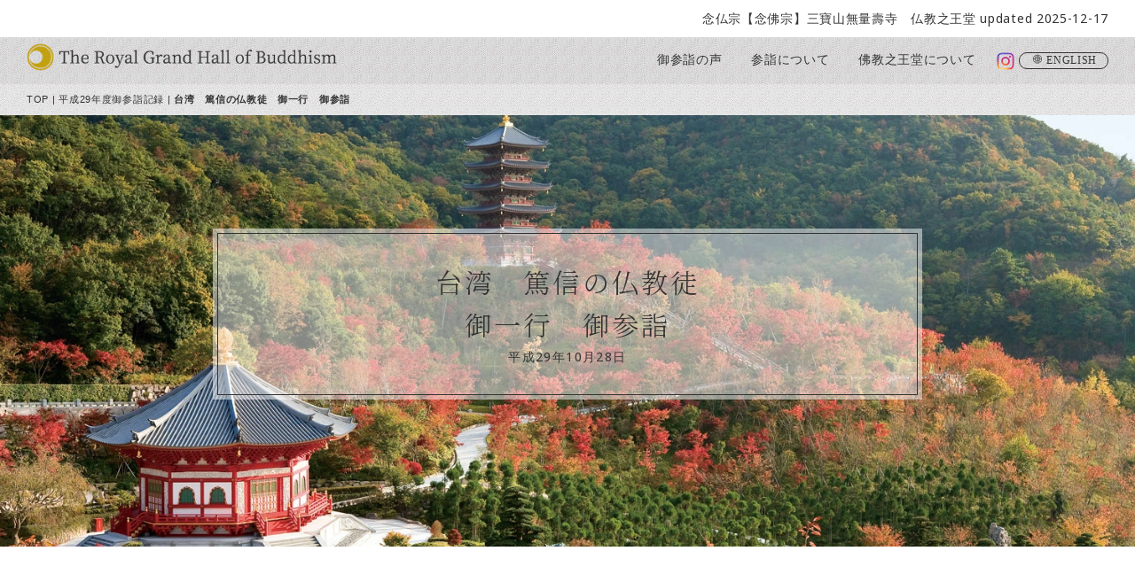

--- FILE ---
content_type: text/html
request_url: https://www.royalgrandhall.jp/sankei29/pg1885.html
body_size: 19543
content:
<!DOCTYPE html>
<html lang="ja-JP">
 <head> 
  <meta charset="UTF-8"> 
  <meta http-equiv="content-type" content="text/html; charset=UTF-8"> 
  <link rel="dns-prefetch" href="//module.bindsite.jp"> 
  <link rel="dns-prefetch" href="//webfont-pub.weblife.me"> 
  <meta name="google-site-verification" content="sxO3V0a_IyNI-vO4uIiqptqyK10oVJUjSKSt6kWRSqY"> 
  <meta name="robots" content="index"> 
  <meta name="viewport" content="width=device-width, initial-scale=1"> 
  <meta name="description" content="念佛宗 佛教之王堂 念仏教 仏教之王堂 全世界五億二千万人の仏教徒の心の依処 三国伝来の総伽藍 念佛宗の佛教之王堂は、1661 年黄檗宗萬福寺建立以来347 年 ぶりの総伽藍の創建となります。"> 
  <meta property="og:title" content="台湾　篤信の仏教徒　御一行　御参詣 of 念仏宗【念佛宗】三寶山無量壽寺　仏教之王堂"> 
  <meta property="og:type" content="website"> 
  <meta property="og:image" content="https://royalgrandhall.jp/bdflashinfo/thumbnail.png"> 
  <meta property="og:url" content="https://royalgrandhall.jp/sankei29/pg1885.html"> 
  <meta property="og:site_name" content="念仏宗【念佛宗】三寶山無量壽寺　仏教之王堂"> 
  <meta property="og:description" content="念佛宗 佛教之王堂 念仏教 仏教之王堂 全世界五億二千万人の仏教徒の心の依処 三国伝来の総伽藍 念佛宗の佛教之王堂は、1661 年黄檗宗萬福寺建立以来347 年 ぶりの総伽藍の創建となります。"> 
  <meta name="twitter:card" content="summary_large_image"> 
  <meta name="twitter:image" content="https://royalgrandhall.jp/bdflashinfo/thumbnail.png"> 
  <meta name="note:card" content="summary_large_image"> 
  <link rel="canonical" href="https://royalgrandhall.jp/sankei29/pg1885.html"> 
  <title>台湾　篤信の仏教徒　御一行　御参詣 of 念仏宗【念佛宗】三寶山無量壽寺　仏教之王堂</title> 
  <link rel="stylesheet" type="text/css" href="../_module/styles/bind.css?v=17.0.6" id="bind-css"> 
  <link rel="stylesheet" type="text/css" href="../_dress/po016a/base.css?1767193990562"> 
  <link rel="stylesheet" type="text/css" href="../_dress/black/base.css?1767193990562"> 
  <link rel="stylesheet" type="text/css" href="pg1885.css?1767193990565c0100" id="page-css">    
  <link rel="stylesheet" type="text/css" href="https://fonts.googleapis.com/css?family=Noto+Sans:100,200,300,regular,500,600,700,800,900,100italic,200italic,300italic,italic,500italic,600italic,700italic,800italic,900italic&amp;display=swap"> 
  <link rel="stylesheet" type="text/css" href="https://fonts.googleapis.com/css?family=Noto+Serif+JP:300&amp;display=swap"> 
  <link rel="stylesheet" type="text/css" href="https://fonts.googleapis.com/css?family=Noto+Serif+JP:400&amp;display=swap"> 
  <link rel="stylesheet" type="text/css" href="../_webfonts.css?1767193990568" id="webfont-css"> 
  <link rel="stylesheet" type="text/css" href="../_csslinkbtn/btn-import.css?1767193944459" id="linkbtn-css"> 
  <!-- custom_tags_start --> 
  <script defer type="text/javascript">
    <!--
        window.onload = function() {
            document.body.oncontextmenu = function () {return false;}
            document.oncopy = function() {return false;}
        }
    // -->
</script> 
  <!-- custom_tags_end --> 
  <script>
  (function(i,s,o,g,r,a,m){i['GoogleAnalyticsObject']=r;i[r]=i[r]||function(){
  (i[r].q=i[r].q||[]).push(arguments)},i[r].l=1*new Date();a=s.createElement(o),
  m=s.getElementsByTagName(o)[0];a.async=1;a.src=g;m.parentNode.insertBefore(a,m)
  })(window,document,'script','https://www.google-analytics.com/analytics.js','ga');

  ga('create', 'UA-49540497-1', 'auto');
  ga('send', 'pageview');

</script> 
 </head> 
 <body id="l-1" class="l-1 -dress_po016a bd-webp" data-type="responsive" data-fontplus="1" data-ga-traking="true" data-page-animation="fade-right"> 
  <div id="page" class="bg-window  animsition"> 
   <div class="bg-document"> 
    <noscript> 
     <div id="js-off"> 
      <img src="../_module/images/noscript.gif" alt="Enable JavaScript in your browser. このウェブサイトはJavaScriptをオンにしてご覧下さい。"> 
     </div> 
    </noscript> 
    <div id="a-header" data-float="false" class="a-header   cssskin-_area_header"> 
     <header> 
      <div class="site_frame"> 
       <section> 
        <div id="bk99500" class="b-plain c-sp-space_normal c-sp-padding_init" data-bk-id="bk99500" data-shared="true" data-sharedname="_ヘッダバナー"> 
         <div class=" column -column1"> 
          <div class=" c-body c-right"> 
           <span class="bdsite-date"><span>念仏宗【念佛宗】三寶山無量壽寺　仏教之王堂</span> updated 2025-12-17</span> 
          </div> 
         </div> 
        </div> 
        <div id="bk99501" class="b-both_diff -right_large -sp-single_column c-sp-space_init c-sp-padding_normal cssskin-_block_header_globalnavi" data-bk-id="bk99501" data-shared="true" data-sharedname="_グローバルメニュー" data-sticky="true"> 
         <div class=" g-column"> 
          <div class=" column -col4 -col_sub"> 
           <div class=" c-body c-left"> 
            <div class=" d-ming"> 
             <div class="c-img   "> 
              <a href="../" data-pid="5682"> 
               <picture> 
                <source type="image/webp" srcset="../_src/56739/sign.webp?v=1767193944459"> 
                <img src="../_src/56739/sign.png?v=1767193944459" width="1000" height="100" alt="The Royal Grand Hall of Buddhism" id="imgsrc56739_1" class=" c-no_adjust" loading="lazy"> 
               </picture></a> 
             </div> 
            </div> 
           </div> 
          </div> 
          <div class=" column -col8 -col_main"> 
           <div class=" c-body c-right"> 
            <div class=" d-ming"> 
             <a href="../pg6377.html" data-pid="5683" class="text_link">御参詣の声</a> 
             <a href="http://nenbutsushu.or.jp/sankei/index.html" target="_blank" rel="noopener noreferrer" class="text_link">参詣について</a> 
             <a href="../pg1842.html" data-pid="5684" class="text_link">佛教之王堂について</a>&nbsp; 
             <div class="c-img   "> 
              <a href="https://www.instagram.com/royalgrandhallofbuddhism/" target="_blank" rel="noopener noreferrer"> 
               <picture> 
                <source type="image/webp" srcset="../_src/56737/ig_glyph_fill.webp?v=1767193944459"> 
                <img src="../_src/56737/ig_glyph_fill.png?v=1767193944459" width="256" height="256" alt="" id="imgsrc56737_1" class=" c-no_adjust" loading="lazy"> 
               </picture></a> 
             </div> 
             <span class=" d-small_font"><a href="https://www.royalgrandhall.jp/eng" target="_blank" rel="noopener noreferrer" class="link_top_to_archive"><span class="bindicon-global"></span>ENGLISH</a></span> 
            </div> 
           </div> 
          </div> 
         </div> 
        </div> 
        <div id="bk99502" class="b-plain -blog-article c-space_normal c-sp-space_normal c-sp-padding_normal bd-sm-smart cssskin-_block_header" data-bk-id="bk99502" data-shared="true" data-sharedname="_パンくずリスト"> 
         <div class=" column -column1"> 
          <div class="c-none"> 
           <div class="c-breadcrumb"> 
            <a href="../" data-pid="5682">TOP</a> | 
            <a href="./" data-pid="5752">平成29年度御参詣記録</a> | 
            <em>台湾　篤信の仏教徒　御一行　御参詣</em> 
           </div> 
          </div> 
         </div> 
        </div> 
       </section> 
      </div> 
     </header> 
    </div> 
    <div id="a-billboard" class="a-billboard    cssskin-_area_billboard"> 
     <div class="site_frame"> 
      <section> 
       <div id="bk99503" class="b-plain c-space_normal c-sp-space_normal c-padding_normal c-sp-padding_normal cssskin-_block_billboard" data-bk-id="bk99503"> 
        <div class=" column -column1"> 
         <h1 class=" c-page_title c-center"><span class=" d-largest_font webfont1">台湾　篤信の仏教徒</span><br><span class=" d-largest_font webfont1">御一行　御参詣</span></h1> 
         <div class="c-lead c-center">
           平成29年10月28日 
         </div> 
        </div> 
       </div> 
      </section> 
     </div> 
    </div> 
    <main> 
     <div id="a-site_contents" class="a-site_contents  noskin"> 
      <article> 
       <div class="site_frame"> 
        <div class="g-column"> 
         <div id="a-main" class="a-main column -col12 "> 
          <section> 
           <div id="bk99504" class="b-plain c-space_normal c-sp-space_normal c-sp-padding_normal cssskin-_block_main" data-bk-id="bk99504" data-shared="true" data-sharedname="_区切線"> 
            <div class=" column -column1"> 
             <div class="c-none"> 
              <hr class="c-hr"> 
             </div> 
             <div class=" c-body c-center">
               &nbsp; 
             </div> 
            </div> 
           </div> 
           <div id="bk99505" class="b-plain c-space_normal c-sp-space_normal c-padding_normal c-sp-padding_normal cssskin-_block_main" data-bk-id="bk99505"> 
            <div class=" column -column1"> 
             <div class="c-none"> 
              <div class="c-img   "> 
               <picture> 
                <source type="image/webp" srcset="../_src/56181/img20180925033655010881.webp?v=1767193944459"> 
                <img src="../_src/56181/img20180925033655010881.jpg?v=1767193944459" width="2500" height="1784" alt="" id="imgsrc56181_1" loading="lazy"> 
               </picture> 
              </div> 
             </div> 
             <div class=" c-body c-center">
               山門　世界最大級の阿吽の仁王像を背に　記念撮影 
             </div> 
            </div> 
           </div> 
           <div id="bk99506" class="b-plain c-space_normal c-sp-space_normal c-sp-padding_normal cssskin-_block_main" data-bk-id="bk99506" data-shared="true" data-sharedname="_区切線"> 
            <div class=" column -column1"> 
             <div class="c-none"> 
              <hr class="c-hr"> 
             </div> 
             <div class=" c-body c-center">
               &nbsp; 
             </div> 
            </div> 
           </div> 
           <div id="bk99507" class="b-plain c-space_normal c-sp-space_normal c-padding_normal c-sp-padding_normal cssskin-_block_main" data-bk-id="bk99507"> 
            <div class=" column -column1"> 
             <div class="c-none"> 
              <div class="c-img   "> 
               <picture> 
                <source type="image/webp" srcset="../_src/56183/img20180925033654978573.webp?v=1767193944459"> 
                <img src="../_src/56183/img20180925033654978573.jpg?v=1767193944459" width="2500" height="1666" alt="" id="imgsrc56183_1" loading="lazy"> 
               </picture> 
              </div> 
             </div> 
             <div class=" c-body c-center"> 
              <span>台湾から参詣に訪れた　台湾 篤信の仏教徒 御一行</span> 
             </div> 
            </div> 
           </div> 
           <div id="bk99508" class="b-plain c-space_normal c-sp-space_normal c-sp-padding_normal cssskin-_block_main" data-bk-id="bk99508" data-shared="true" data-sharedname="_区切線"> 
            <div class=" column -column1"> 
             <div class="c-none"> 
              <hr class="c-hr"> 
             </div> 
             <div class=" c-body c-center">
               &nbsp; 
             </div> 
            </div> 
           </div> 
           <div id="bk99509" class="b-plain c-space_narrow c-sp-space_normal c-sp-padding_normal cssskin-_block_main_recommend" data-bk-id="bk99509" data-shared="true" data-sharedname="back_link_h29"> 
            <div class=" column -column1"> 
             <div class=" c-body c-right"> 
              <a href="../sankei29/" data-pid="5752" class="link_top_to_archive">平成29年の参詣記録一覧へ</a>&nbsp; 
              <a href="../" data-pid="5682" class="link_top_to_archive">トップページへ</a> 
             </div> 
            </div> 
           </div> 
           <div id="bk99510" class="b-plain c-space_normal c-sp-space_normal c-sp-padding_normal cssskin-_block_main" data-bk-id="bk99510" data-shared="true" data-sharedname="tag_report"> 
            <div class=" column -column1"> 
             <h3 class=" c-large_headline c-center">REPORT</h3> 
             <div class="c-lead c-center">
               過去の御参詣 
             </div> 
            </div> 
           </div> 
           <div id="bk99511" class="b-album c-space_narrow c-sp-space_narrow c-sp-padding_normal cssskin-_block_main" data-bk-id="bk99511" data-shared="true" data-sharedname="_最新"> 
            <div class=" column -column1"> 
             <p class=" c-body"><a href="../cn7/pg811.html" data-pid="5689" class="link_top_to_archive">令和4年の参詣記録</a>　<a href="../sankeiR01/" data-pid="5692" class="link_top_to_archive">平成31年令和元年の参詣記録</a>　<a href="../sankei30/" data-pid="5721" class="link_top_to_archive">平成30年の参詣記録</a>　<a href="../sankei29/" data-pid="5752" class="link_top_to_archive">平成29年の参詣記録</a>　<a href="../sankei28/" data-pid="5766" class="link_top_to_archive">平成28年の参詣記録</a>　</p> 
            </div> 
           </div> 
          </section> 
         </div> 
        </div> 
       </div> 
      </article> 
     </div> 
    </main> 
    <div id="a-footer" data-float="false" class="a-footer   cssskin-_area_footer"> 
     <footer> 
      <div class="site_frame"> 
       <div id="bk99514" class="b-plain -bg-stretch c-space_normal c-sp-space_normal c-sp-padding_normal bd-webp -dress_black cssskin-_block_footer" data-bk-id="bk99514" data-shared="true" data-sharedname="_フッタ２"> 
        <div class=" column -column1"> 
         <h3 class=" c-large_headline c-center"><span class=" webfont1">The Royal Grand Hall of Buddhism</span><br><span class=" d-small_font webfont1">御参詣の御案内</span></h3> 
         <h4 class=" c-small_headline c-left">念佛宗総本山「佛教之王堂」の一般参詣は、<br>ご近所の迷惑にならないよう事前申込制とさせて頂いております。</h4> 
         <p class=" c-body"><style type="text/css">
#contactus {
margin: 30px auto ;
padding: 30px ;
width: 60% ;
background-color: rgba(255, 255, 255, 0.6);
}
#contactus .c-hr {
    border-color: #1c1c1c;
}
#contactus h3, #contactus h4 {
color: #1c1c1c;
text-align: center;
}
#contactus .c-lead {
color: #767676;
padding: 10px ;
text-align: center;
}
@media screen and (max-width: 400px) {
#contactus {
margin: 15px auto ;
padding: 15px ;
width: 90% ;
}
}
	</style> </p> 
         <div id="contactus"> 
          <p></p> 
          <p class="c-lead">ご案内について詳しく知りたい方はこちら</p> 
          <div class=" c-body c-center"> 
           <span class=" d-gothic"><a href="https://nenbutsushu.or.jp/sankei/index.html" target="_blank" rel="noopener noreferrer" class="btn-default"><span class="bindicon-angle-right"></span>参詣のご案内へ</a></span> 
          </div> 
          <hr class="c-hr"> 
          <div class="c-lead c-left">
            FAXでのお申し込み 
          </div> 
          <h3 class=" c-large_headline c-left"><span class=" d-ming">0795-44-1811</span></h3> 
          <p class="c-lead"><span class=" d-gothic">FAX専用フォームPDFファイルのダウンロード</span></p> 
          <div class=" c-body c-center"> 
           <span class=" d-gothic"><a href="http://www.nenbutsushu.or.jp/apply2_1_.pdf" target="_blank" rel="noopener noreferrer" class="btn-default"><span class="bindicon-angle-right"></span>FAXフォーム</a></span> 
          </div> 
          <div class=" c-body c-center"> 
           <span class=" d-ming"><span style="color:#000000;"><a href="http://www.nenbutsushu.or.jp/apply2_rel_1_.pdf" target="_blank" rel="noopener noreferrer" class="text_link"><span class="bindicon-angle-right"></span>FAXフォーム(宗教関係の方)</a></span></span> 
          </div> 
          <div class="c-none c-left"> 
           <hr class="c-hr"> 
          </div> 
          <div class="c-lead c-left">
            メールでのお問い合わせ 
          </div> 
          <div class="c-none c-center"> 
           <a href="http://nenbutsushu.or.jp/sankei/index.html" class="btn-default"><span class="bindicon-angle-right"></span>お問い合わせフォーム</a> 
          </div> 
          <p class=" c-body"></p> 
         </div> 
         <p></p> 
        </div> 
       </div> 
       <div id="bk99515" class="b-plain -blog-article c-space_normal c-sp-space_normal c-sp-padding_normal cssskin-_block_footer" data-bk-id="bk99515" data-shared="true" data-sharedname="_SNS"> 
        <div class=" column -column1"> 
         <nav> 
          <div id="js-noNavigation"> 
           <div class=" -menu_center"> 
            <ul class="c-menu -menu_a menu-parts"> 
             <li><a href="https://twitter.com/nenbutsushu">Twitter</a></li> 
             <li><a href="https://www.instagram.com/royalgrandhallofbuddhism/">Instagram</a></li> 
             <li><a href="https://ja-jp.facebook.com/Nenbutsushu/">Facebook</a></li> 
            </ul> 
           </div> 
          </div> 
         </nav> 
        </div> 
       </div> 
       <div id="bk99516" class="b-plain -blog-article c-space_normal c-sp-space_normal c-sp-padding_normal bd-webp -dress_black cssskin-_block_footer" data-bk-id="bk99516" data-shared="true" data-sharedname="_フッタ"> 
        <div class=" column -column1"> 
         <nav> 
          <div class=" -menu_center"> 
           <ul class="c-menu -menu_a menu-parts"> 
            <li><span class=" webfont1"><a href="../" data-pid="5682">TOP</a></span></li> 
            <li><span class=" webfont1"><a href="../pg6377.html" data-pid="5683">御参詣の声</a></span></li> 
            <li><span class=" webfont1"><a href="http://nenbutsushu.or.jp/sankei/index.html">参詣について</a></span></li> 
            <li><span class=" webfont1"><a href="../pg1842.html" data-pid="5684">「佛教之王堂」について</a></span></li> 
           </ul> 
          </div> 
         </nav> 
         <div class="c-credit c-right"> 
          <span>当ホームページ（念仏宗 佛教之王堂）掲載の記事、写真等の転載を禁じます。</span> 
         </div> 
         <div class="c-credit c-right"> 
          <span style="color:#ffffff;">/ Copyright c 2008 - 2025 Nenbutsushu Sampozan Muryojuji All rights reserved.</span> 
         </div> 
        </div> 
       </div> 
      </div> 
     </footer> 
    </div> 
    <div id="w-top-left" class="w-base w-top w-left"> 
    </div> 
    <div id="w-top-right" class="w-base w-top w-right"> 
    </div> 
    <div id="w-middle-left" class="w-base w-middle w-left"> 
    </div> 
    <div id="w-middle-right" class="w-base w-middle w-right"> 
    </div> 
    <div id="w-bottom-left" class="w-base w-bottom w-left"> 
    </div> 
    <div id="w-bottom-right" class="w-base w-bottom w-right"> 
    </div> 
   </div> 
  </div> 
  <script src="../_module/lib/lib.js?v=17.0.6" defer></script> 
  <script src="../_module/scripts/bind.js?v=17.0.6" id="script-js" defer></script> 
  <!--[if lt IE 9]><script src="../_module/lib/html5shiv.min.js?v=17.0.6"></script><![endif]-->  
 </body>
</html>

--- FILE ---
content_type: text/css
request_url: https://www.royalgrandhall.jp/_dress/po016a/base.css?1767193990562
body_size: 20827
content:
@charset "utf-8";.-dress_po016a  {letter-spacing:0.05em;line-height:2.3;color:#333333;}.-dress_po016a .a-billboard .b-plain {background-color:rgba(255, 255, 255, 0.5);margin-top:10%;margin-bottom:13%;padding:5px;max-width:800px;}.-dress_po016a .a-billboard .column {max-width:650px;}.-dress_po016a .a-billboard .b-plain .column {border:1px solid #333333;width:100%;max-width:800px;}.-dress_po016a .c-page_title {font-size:16px;letter-spacing:0.2em;margin:0px;padding:0px;}.-dress_po016a .c-title {font-size:60px;letter-spacing:0.1em;padding-top:0.5em;padding-bottom:0.5em;font-weight:lighter;}.-dress_po016a .a-billboard .c-lead {line-height:1.8;color:#333333;font-size:14px;}.-dress_po016a .b-plain .column {padding:30px;}.-dress_po016a.b-plain .column {padding:30px;}.-dress_po016a .b-album .column {border:1px solid #eeeeee;background-color:#ffffff;padding:10px;border-radius:3px;}.-dress_po016a.b-album .column {border:1px solid #eeeeee;background-color:#ffffff;padding:10px;border-radius:3px;}.bd-webp.-dress_po016a .b-album .c-enclosure {border-style:none;background-image:url("images/po016_a_kakomi1_bg.webp");text-align:center;padding-top:0.1em;padding-bottom:0.1em;margin-top:10px;font-size:14px;}.bd-no-webp.-dress_po016a .b-album .c-enclosure {border-style:none;background-image:url("images/po016_a_kakomi1_bg.png");text-align:center;padding-top:0.1em;padding-bottom:0.1em;margin-top:10px;font-size:14px;}.bd-webp.-dress_po016a.b-album .c-enclosure {border-style:none;background-image:url("images/po016_a_kakomi1_bg.webp");text-align:center;padding-top:0.1em;padding-bottom:0.1em;margin-top:10px;font-size:14px;}.bd-no-webp.-dress_po016a.b-album .c-enclosure {border-style:none;background-image:url("images/po016_a_kakomi1_bg.png");text-align:center;padding-top:0.1em;padding-bottom:0.1em;margin-top:10px;font-size:14px;}.-dress_po016a .b-album .c-body {text-align:left;line-height:1.6;}.-dress_po016a.b-album .c-body {text-align:left;line-height:1.6;}.-dress_po016a .b-album .c-lead {color:#333333;padding-bottom:10px;font-weight:bold;}.-dress_po016a.b-album .c-lead {color:#333333;padding-bottom:10px;font-weight:bold;}.-dress_po016a .c-hr {border-width:2px;border-color:#eeeeee;}.-dress_po016a .c-large_headline {font-size:30px;letter-spacing:0.1em;margin:0px;padding-bottom:0px;line-height:1.6;}.-dress_po016a .c-lead {font-size:12px;margin:0px;padding:0px;color:#767676;letter-spacing:0.1em;}.bd-webp.-dress_po016a .c-blog-category {background-image:url("images/po016_a_kakom2_bg.webp");background-color:#333333;color:#ffffff;text-align:center;padding-top:0.1em;padding-bottom:0.1em;width:100%;font-size:14px;line-height:2.3;margin-bottom:10px;}.bd-no-webp.-dress_po016a .c-blog-category {background-image:url("images/po016_a_kakom2_bg.png");background-color:#333333;color:#ffffff;text-align:center;padding-top:0.1em;padding-bottom:0.1em;width:100%;font-size:14px;line-height:2.3;margin-bottom:10px;}.-dress_po016a .c-small_headline {line-height:1.6;padding-top:0.5em;padding-bottom:0.5em;text-align:left;}.-dress_po016a .c-blog-new {background-color:#fff661;text-align:center;}.-dress_po016a .c-menu.-menu_a li a {border-style:none;margin:0px;padding-left:0.5em;padding-right:0.5em;font-weight:bold;}.-dress_po016a .c-menu.-menu_a li .c-unlink {border-style:none;margin:0px;font-weight:bolder;}.-dress_po016a .c-menu.-menu_a li .c-current {color:#000000;}.-dress_po016a .c-menu.-menu_a li a:hover {color:#767676;}.-dress_po016a a:hover {opacity:1;}.-dress_po016a .c-menu.-menu_a li {border-style:none;}.-dress_po016a .c-menu.-menu_a {border-style:none;margin:0px;padding:0px;}.bd-webp.-dress_po016a .a-header {background-image:url("images/po016_a_header_bg1.webp");}.bd-no-webp.-dress_po016a .a-header {background-image:url("images/po016_a_header_bg1.png");}.-dress_po016a .c-list-no_mark li {font-size:0.9em;}.-dress_po016a .c-breadcrumb {font-size:11px;}.-dress_po016a .a-header .c-lead {margin:0px;padding:0px;line-height:1;}.bd-webp.-dress_po016a .c-cart .c-cart_buying_area {background-color:transparent;background-image:url("images/po016_a_header_bg1.webp");}.bd-no-webp.-dress_po016a .c-cart .c-cart_buying_area {background-color:transparent;background-image:url("images/po016_a_header_bg1.png");}.-dress_po016a .c-cart .c-list_indent th {border-style:none;padding:0.5em 1em 0.5em 1em;}.-dress_po016a .c-cart .c-list_indent td {border-style:none;padding-top:0.5em;padding-bottom:0.5em;}.-dress_po016a .c-cart .c-list_table th {background-color:rgba(255, 255, 255, 0.5);border-color:#333333;}.-dress_po016a .c-cart .c-list_table td {border-color:#333333;}.-dress_po016a .c-cart .c-list_table {border-color:#333333;}.-dress_po016a .c-cart .c-large_headline {font-family:"Tsukushi Old Mincho";font-weight:300;}.bd-webp.-dress_po016a .m-motion.-h li a {background-color:transparent;background-image:url("images/po016_a_header_bg1.webp");}.bd-no-webp.-dress_po016a .m-motion.-h li a {background-color:transparent;background-image:url("images/po016_a_header_bg1.png");}.bd-webp.-dress_po016a .m-motion.-i li a {background-color:transparent;background-image:url("images/po016_a_header_bg1.webp");}.bd-no-webp.-dress_po016a .m-motion.-i li a {background-color:transparent;background-image:url("images/po016_a_header_bg1.png");}.-dress_po016a .m-motion.-i li a:hover {border-color:#000000;}.-dress_po016a .c-menu.-menu_c {background-color:#333333;}.-dress_po016a .c-menu.-menu_c li a {background-color:#333333;color:#ffffff;}.-dress_po016a .c-menu.-menu_c li .c-unlink {background-color:transparent;color:#dddddd;}.-dress_po016a .c-menu.-menu_c li {border-color:#000000;}.-dress_po016a .c-menu.-menu_c li a:hover {background-color:#000000;}.bd-webp.-dress_po016a .c-menu.-menu_d li {background-image:url("images/po016_a_header_bg1.webp");background-color:#333333;border-style:none;}.bd-no-webp.-dress_po016a .c-menu.-menu_d li {background-image:url("images/po016_a_header_bg1.png");background-color:#333333;border-style:none;}.bd-webp.-dress_po016a .c-menu.-menu_d li a {background-color:#333333;background-image:url("images/po016_a_header_bg1.webp");border-style:none;color:#ffffff;}.bd-no-webp.-dress_po016a .c-menu.-menu_d li a {background-color:#333333;background-image:url("images/po016_a_header_bg1.png");border-style:none;color:#ffffff;}.bd-webp.-dress_po016a .c-menu.-menu_d li .c-unlink {background-color:#333333;background-image:url("images/po016_a_header_bg1.webp");color:#dddddd;border-style:none;}.bd-no-webp.-dress_po016a .c-menu.-menu_d li .c-unlink {background-color:#333333;background-image:url("images/po016_a_header_bg1.png");color:#dddddd;border-style:none;}.bd-webp.-dress_po016a .c-menu.-menu_d {background-color:#333333;background-image:url("images/po016_a_header_bg1.webp");}.bd-no-webp.-dress_po016a .c-menu.-menu_d {background-color:#333333;background-image:url("images/po016_a_header_bg1.png");}.-dress_po016a .c-menu.-menu_d li a:hover {color:#ffffff;opacity:1;background-color:#646464;}.bd-webp.-dress_po016a .m-motion.-g .lavalamp-object {background-image:url("images/po016_a_header_bg1.webp");background-color:rgba(0, 0, 0, 0.4);}.bd-no-webp.-dress_po016a .m-motion.-g .lavalamp-object {background-image:url("images/po016_a_header_bg1.png");background-color:rgba(0, 0, 0, 0.4);}.-dress_po016a .m-motion.-j .lavalamp-object {border-width:3px;border-color:#333333;}.-dress_po016a .m-motion.-j li .c-unlink {padding-left:1em;padding-right:1em;}.-dress_po016a .m-motion.-j li a {padding-left:1em;padding-right:1em;}.-dress_po016a .m-motion.-j li {padding:5px;}.-dress_po016a .m-motion.-f li ul::before {border-top-color:#333333;}.-dress_po016a .m-motion.-f li ul li::before {border-bottom-color:#333333;}.-dress_po016a .m-motion.-f li ul li a {background-color:#333333;color:#ffffff;}.-dress_po016a .m-motion.-f li ul li .c-unlink {color:#dddddd;background-color:#333333;}.-dress_po016a .m-motion.-f li a:hover {background-color:#646464;}.-dress_po016a .c-menu.-menu_e {background-image:linear-gradient(to bottom,#3e3e3e 49%,#333333 50%);}.-dress_po016a .c-menu.-menu_e li a {color:#ffffff;background-image:linear-gradient(to bottom,#3e3e3e 49%,#333333 50%);}.-dress_po016a .c-menu.-menu_e li .c-unlink {color:#dddddd;background-image:linear-gradient(to bottom,#3e3e3e 49%,#333333 50%);}.-dress_po016a .c-menu.-menu_e li a:hover {background-image:linear-gradient(to bottom,#333333 49%,#242424 50%);}.bd-webp.-dress_po016a .c-menu.-v.-menu_e {background-color:transparent;background-image:url("images/transparence.webp");}.bd-no-webp.-dress_po016a .c-menu.-v.-menu_e {background-color:transparent;background-image:url("images/transparence.png");}.-dress_po016a .c-menu a:hover {opacity:1;}.-dress_po016a .c-menu li a:hover {opacity:1;}.-dress_po016a .c-menu.-v.-menu_c li {border-style:none;}.bd-webp.-dress_po016a .b-tab .b-tab_navigation li a {background-color:#dddddd;background-image:url("images/po016_a_header_bg1.webp");}.bd-no-webp.-dress_po016a .b-tab .b-tab_navigation li a {background-color:#dddddd;background-image:url("images/po016_a_header_bg1.png");}.bd-webp.-dress_po016a.b-tab .b-tab_navigation li a {background-color:#dddddd;background-image:url("images/po016_a_header_bg1.webp");}.bd-no-webp.-dress_po016a.b-tab .b-tab_navigation li a {background-color:#dddddd;background-image:url("images/po016_a_header_bg1.png");}.-dress_po016a .b-tab .b-tab_navigation li a:hover {background-color:#3e3e3e;color:#ffffff;}.-dress_po016a.b-tab .b-tab_navigation li a:hover {background-color:#3e3e3e;color:#ffffff;}.bd-webp.-dress_po016a .b-tab .b-tab_navigation .-active a {background-color:#3e3e3e;color:#ffffff;background-image:url("images/po016_a_header_bg1.webp");}.bd-no-webp.-dress_po016a .b-tab .b-tab_navigation .-active a {background-color:#3e3e3e;color:#ffffff;background-image:url("images/po016_a_header_bg1.png");}.bd-webp.-dress_po016a.b-tab .b-tab_navigation .-active a {background-color:#3e3e3e;color:#ffffff;background-image:url("images/po016_a_header_bg1.webp");}.bd-no-webp.-dress_po016a.b-tab .b-tab_navigation .-active a {background-color:#3e3e3e;color:#ffffff;background-image:url("images/po016_a_header_bg1.png");}.-dress_po016a .b-tab .b-tab_contents {padding:30px;}.-dress_po016a.b-tab .b-tab_contents {padding:30px;}.-dress_po016a .b-tab .b-tab_contents.-right {padding:30px;}.-dress_po016a.b-tab .b-tab_contents.-right {padding:30px;}.bd-webp.-dress_po016a .b-accordion .b-accordion_navigation a {background-color:#dddddd;background-image:url("images/po016_a_header_bg1.webp");}.bd-no-webp.-dress_po016a .b-accordion .b-accordion_navigation a {background-color:#dddddd;background-image:url("images/po016_a_header_bg1.png");}.bd-webp.-dress_po016a.b-accordion .b-accordion_navigation a {background-color:#dddddd;background-image:url("images/po016_a_header_bg1.webp");}.bd-no-webp.-dress_po016a.b-accordion .b-accordion_navigation a {background-color:#dddddd;background-image:url("images/po016_a_header_bg1.png");}.-dress_po016a .b-accordion .b-accordion_navigation a:hover {background-color:#3e3e3e;color:#ffffff;}.-dress_po016a.b-accordion .b-accordion_navigation a:hover {background-color:#3e3e3e;color:#ffffff;}.-dress_po016a .b-accordion .b-accordion_navigation .c-current {background-color:#3e3e3e;color:#ffffff;}.-dress_po016a.b-accordion .b-accordion_navigation .c-current {background-color:#3e3e3e;color:#ffffff;}.-dress_po016a .b-accordion .column {background-color:rgba(62, 62, 62, 0.05);padding:1em;}.-dress_po016a.b-accordion .column {background-color:rgba(62, 62, 62, 0.05);padding:1em;}@media only screen and (max-width: 641px) {.-dress_po016a .c-page_title {text-align:center;font-size:16px;}.-dress_po016a .c-large_headline {font-size:24px;}.-dress_po016a .c-lead {font-size:11px;}.-dress_po016a .a-header .c-lead {font-size:12px;}.-dress_po016a .c-title {font-size:32px;}.-dress_po016a .c-small_headline {font-size:14px;line-height:2;font-weight:normal;}.-dress_po016a .a-billboard .b-plain {width:90%;}.-dress_po016a .c-body {line-height:1.8;}.bd-webp.-dress_po016a .c-device_changer {background-image:url("images/po016_a_header_bg1.webp");border-radius:50px;background-color:#000000;}.bd-no-webp.-dress_po016a .c-device_changer {background-image:url("images/po016_a_header_bg1.png");border-radius:50px;background-color:#000000;}.-dress_po016a .c-device_outer {background-color:#1c1c1c;}.bd-webp.-dress_po016a .c-list_table th {text-align:center;background-image:url("images/po016_a_header_bg1.webp");font-weight:bold;}.bd-no-webp.-dress_po016a .c-list_table th {text-align:center;background-image:url("images/po016_a_header_bg1.png");font-weight:bold;}.-dress_po016a .c-list_news th {text-align:center;}.-dress_po016a .c-list_indent th {text-align:center;font-weight:bold;}}@media print,screen and (max-width: 768px) {.bd-webp.-dress_po016a #js-globalNavigation {width:60%;margin-left:20%;margin-right:20%;padding:5px;background-color:#ffffff;background-image:url("images/transparence.webp");}.bd-no-webp.-dress_po016a #js-globalNavigation {width:60%;margin-left:20%;margin-right:20%;padding:5px;background-color:#ffffff;background-image:url("images/transparence.png");}.bd-webp.-dress_po016a#js-globalNavigation {width:60%;margin-left:20%;margin-right:20%;padding:5px;background-color:#ffffff;background-image:url("images/transparence.webp");}.bd-no-webp.-dress_po016a#js-globalNavigation {width:60%;margin-left:20%;margin-right:20%;padding:5px;background-color:#ffffff;background-image:url("images/transparence.png");}.bd-webp.-dress_po016a #js-globalNavigation .c-menu {text-align:center;margin:0px;border:1px solid #333333;padding:0px 10px 10px 10px;background-image:url("images/transparence.webp");background-color:transparent;border-radius:0px;}.bd-no-webp.-dress_po016a #js-globalNavigation .c-menu {text-align:center;margin:0px;border:1px solid #333333;padding:0px 10px 10px 10px;background-image:url("images/transparence.png");background-color:transparent;border-radius:0px;}.bd-webp.-dress_po016a#js-globalNavigation .c-menu {text-align:center;margin:0px;border:1px solid #333333;padding:0px 10px 10px 10px;background-image:url("images/transparence.webp");background-color:transparent;border-radius:0px;}.bd-no-webp.-dress_po016a#js-globalNavigation .c-menu {text-align:center;margin:0px;border:1px solid #333333;padding:0px 10px 10px 10px;background-image:url("images/transparence.png");background-color:transparent;border-radius:0px;}.bd-webp.-dress_po016a #js-globalNavigation .c-menu li {margin:0px;padding:0px;border-style:none;background-image:url("images/transparence.webp");background-color:transparent;}.bd-no-webp.-dress_po016a #js-globalNavigation .c-menu li {margin:0px;padding:0px;border-style:none;background-image:url("images/transparence.png");background-color:transparent;}.bd-webp.-dress_po016a#js-globalNavigation .c-menu li {margin:0px;padding:0px;border-style:none;background-image:url("images/transparence.webp");background-color:transparent;}.bd-no-webp.-dress_po016a#js-globalNavigation .c-menu li {margin:0px;padding:0px;border-style:none;background-image:url("images/transparence.png");background-color:transparent;}.-dress_po016a #spNavigationTrigger {background-color:#333333;border-top:18px solid #ffffff;border-bottom:18px solid #ffffff;border-left:13px solid #ffffff;border-right:13px solid #ffffff;width:45px;height:45px;margin:-20px 10px 10px 10px;}.-dress_po016a #spNavigationTrigger .c-sp-navigation_line {border-style:none;}.-dress_po016a #spNavigationTrigger::before {border-bottom:3px solid #ffffff;display:block;content:"";position:relative;top:5px;}.-dress_po016a #spNavigationTrigger::after {content:"";position:relative;top:-2px;display:block;border-top:3px solid #ffffff;}.bd-webp.-dress_po016a #js-globalNavigation .m-motion {background-color:transparent;background-image:url("images/transparence.webp");border:1px solid #333333;margin:0px;padding:10px;}.bd-no-webp.-dress_po016a #js-globalNavigation .m-motion {background-color:transparent;background-image:url("images/transparence.png");border:1px solid #333333;margin:0px;padding:10px;}.bd-webp.-dress_po016a#js-globalNavigation .m-motion {background-color:transparent;background-image:url("images/transparence.webp");border:1px solid #333333;margin:0px;padding:10px;}.bd-no-webp.-dress_po016a#js-globalNavigation .m-motion {background-color:transparent;background-image:url("images/transparence.png");border:1px solid #333333;margin:0px;padding:10px;}.-dress_po016a #js-globalNavigation li {background-color:transparent;margin:0px;padding:0px;border-style:none;}.-dress_po016a#js-globalNavigation li {background-color:transparent;margin:0px;padding:0px;border-style:none;}.bd-webp.-dress_po016a #js-globalNavigation li a {background-color:transparent;background-image:url("images/transparence.webp");color:#3e3e3e;margin:0px;padding:0.2em;}.bd-no-webp.-dress_po016a #js-globalNavigation li a {background-color:transparent;background-image:url("images/transparence.png");color:#3e3e3e;margin:0px;padding:0.2em;}.bd-webp.-dress_po016a#js-globalNavigation li a {background-color:transparent;background-image:url("images/transparence.webp");color:#3e3e3e;margin:0px;padding:0.2em;}.bd-no-webp.-dress_po016a#js-globalNavigation li a {background-color:transparent;background-image:url("images/transparence.png");color:#3e3e3e;margin:0px;padding:0.2em;}.bd-webp.-dress_po016a #js-globalNavigation li .c-unlink {padding:0.2em;margin:0px;border-style:none;background-image:url("images/transparence.webp");background-color:transparent;}.bd-no-webp.-dress_po016a #js-globalNavigation li .c-unlink {padding:0.2em;margin:0px;border-style:none;background-image:url("images/transparence.png");background-color:transparent;}.bd-webp.-dress_po016a#js-globalNavigation li .c-unlink {padding:0.2em;margin:0px;border-style:none;background-image:url("images/transparence.webp");background-color:transparent;}.bd-no-webp.-dress_po016a#js-globalNavigation li .c-unlink {padding:0.2em;margin:0px;border-style:none;background-image:url("images/transparence.png");background-color:transparent;}.-dress_po016a #js-globalNavigation .c-menu li a {border-style:none;margin:0px;padding:0.2em 0px 0px 0px;}.-dress_po016a#js-globalNavigation .c-menu li a {border-style:none;margin:0px;padding:0.2em 0px 0px 0px;}.-dress_po016a #js-globalNavigation .c-menu li .c-unlink {border-style:none;margin:0px;padding:0.2em 0px 0px 0px;}.-dress_po016a#js-globalNavigation .c-menu li .c-unlink {border-style:none;margin:0px;padding:0.2em 0px 0px 0px;}.-dress_po016a .m-motion.-f li ul li a {background-color:transparent;color:#3e3e3e;}.bd-webp.-dress_po016a .m-motion.-f li ul li .c-unlink {background-color:transparent;background-image:url("images/transparence.webp");color:#999999;}.bd-no-webp.-dress_po016a .m-motion.-f li ul li .c-unlink {background-color:transparent;background-image:url("images/transparence.png");color:#999999;}.-dress_po016a #js-globalNavigation .m-motion.-f li ul li {padding-left:1em;font-size:0.8em;}.-dress_po016a#js-globalNavigation .m-motion.-f li ul li {padding-left:1em;font-size:0.8em;}.-dress_po016a #js-globalNavigation .c-menu li ul li {font-size:0.8em;}.-dress_po016a#js-globalNavigation .c-menu li ul li {font-size:0.8em;}.-dress_po016a #js-globalNavigation .m-motion a {border-style:none;}.-dress_po016a#js-globalNavigation .m-motion a {border-style:none;}.-dress_po016a #js-globalNavigation .m-motion .c-unlink {border-style:none;}.-dress_po016a#js-globalNavigation .m-motion .c-unlink {border-style:none;}.-dress_po016a .m-motion li {border-style:none;}.bd-webp.-dress_po016a .m-motion a:hover {background-color:transparent;background-image:url("images/transparence.webp");border-style:none;}.bd-no-webp.-dress_po016a .m-motion a:hover {background-color:transparent;background-image:url("images/transparence.png");border-style:none;}.bd-webp.-dress_po016a .m-motion.-f li ul li a:hover {background-color:transparent;background-image:url("images/transparence.webp");}.bd-no-webp.-dress_po016a .m-motion.-f li ul li a:hover {background-color:transparent;background-image:url("images/transparence.png");}.bd-webp.-dress_po016a .m-motion.-f li a:hover {background-color:transparent;background-image:url("images/transparence.webp");}.bd-no-webp.-dress_po016a .m-motion.-f li a:hover {background-color:transparent;background-image:url("images/transparence.png");}.-dress_po016a #js-globalNavigation .c-sp-closer a {text-align:right;}.-dress_po016a#js-globalNavigation .c-sp-closer a {text-align:right;}.-dress_po016a .c-menu.-menu_c li a {border-style:none;}.-dress_po016a .c-menu.-menu_c li .c-unlink {border-style:none;}.-dress_po016a .c-menu.-menu_c li {border-style:none;}.bd-webp.-dress_po016a .m-motion.-h li a {padding-top:0px;padding-bottom:0px;}.bd-no-webp.-dress_po016a .m-motion.-h li a {padding-top:0px;padding-bottom:0px;}.-dress_po016a .m-motion.-h li .c-unlink {padding-top:0px;padding-bottom:0px;}}/* created version 9.00*/


--- FILE ---
content_type: text/css
request_url: https://www.royalgrandhall.jp/sankei29/pg1885.css?1767193990565c0100
body_size: 17694
content:
#a-header,#a-ghost_header,#a-billboard,#a-site_contents,#a-footer{max-width:100%}#a-site_contents{max-width:1000px}.bd-no-webp #a-billboard{background-image:url(../_src/56388/mgl0437.jpg?v=1765707204974);background-position:center center;background-size:cover}.bd-webp #a-billboard{background-image:url(../_src/56388/mgl0437.webp?v=1765707204974);background-position:center center;background-size:cover}.bd-no-webp #a-side-a{padding:0 20px 0 0}.bd-webp #a-side-a{padding:0 20px 0 0}@media only screen and (max-width:641px){.bd-no-webp #a-header{padding:0}.bd-webp #a-header{padding:0}.bd-no-webp #a-ghost_header{padding:0}.bd-webp #a-ghost_header{padding:0}.bd-no-webp #a-billboard{padding:0}.bd-webp #a-billboard{padding:0}.bd-no-webp #a-main{padding:0}.bd-webp #a-main{padding:0}.bd-no-webp #a-side-a{padding:0}.bd-webp #a-side-a{padding:0}.bd-no-webp #a-side-b{padding:0}.bd-webp #a-side-b{padding:0}.bd-no-webp #a-footer{padding:0}.bd-webp #a-footer{padding:0}}.bd-no-webp #bk99500{background-color:#fff}.bd-webp #bk99500{background-color:#fff}#bk99500>div{padding-left:30px;padding-top:5px;padding-right:30px;padding-bottom:5px}#bk99503>div{margin:0 auto;max-width:1020px}#bk99504>div{padding-left:0;padding-top:30px;padding-right:0;padding-bottom:30px}.bd-no-webp #bk99514{background-image:url(../_src/55941/181107_p0a2310hs.jpg?v=1765707204974);background-position:center center;background-size:cover}.bd-webp #bk99514{background-image:url(../_src/55941/181107_p0a2310hs.webp?v=1765707204974);background-position:center center;background-size:cover}#bk99514>div{margin:0 auto;max-width:670px}#bk99514>div{padding-left:30px;padding-top:10px;padding-right:30px;padding-bottom:10px}.bd-no-webp #bk99501{background-image:url(../_src/56741/po016_a_header_bg1.png?v=1765707204974);background-repeat:repeat}.bd-webp #bk99501{background-image:url(../_src/56741/po016_a_header_bg1.webp?v=1765707204974);background-repeat:repeat}#bk99501>div{margin:0 auto;max-width:100%}#bk99501>div{padding-left:30px;padding-top:5px;padding-right:30px;padding-bottom:5px}.bd-no-webp #bk99515{background-image:url(../_src/55940/po016_a_header_bg1.png?v=1765707204974);background-repeat:repeat}.bd-webp #bk99515{background-image:url(../_src/55940/po016_a_header_bg1.webp?v=1765707204974);background-repeat:repeat}#bk99515>div{margin:0 auto;max-width:1000px}#bk99515>div{padding-left:30px;padding-top:10px;padding-right:30px;padding-bottom:10px}#bk99502>div{margin:0 auto;max-width:100%}#bk99502>div{padding-left:30px;padding-top:5px;padding-right:30px;padding-bottom:5px}#bk99506>div{padding-left:0;padding-top:30px;padding-right:0;padding-bottom:30px}.bd-no-webp #bk99516{background-color:#1c1c1c}.bd-webp #bk99516{background-color:#1c1c1c}#bk99516>div{margin:0 auto;max-width:100%}#bk99516>div{padding-left:30px;padding-top:10px;padding-right:30px;padding-bottom:10px}#bk99508>div{padding-left:0;padding-top:30px;padding-right:0;padding-bottom:30px}#bk99509>div{margin:0 auto;max-width:1020px}#bk99509>div{padding-left:30px;padding-top:30px;padding-right:30px;padding-bottom:10px}.bd-no-webp #bk99510{background-color:#fafafa}.bd-webp #bk99510{background-color:#fafafa}#bk99510>div{margin:0 auto;max-width:1020px}#bk99510>div{padding-left:30px;padding-top:60px;padding-right:30px;padding-bottom:0}.bd-no-webp #bk99511{background-color:#fafafa}.bd-webp #bk99511{background-color:#fafafa}#bk99511>div{padding-left:30px;padding-top:30px;padding-right:30px;padding-bottom:60px}.a-header .b-plain>.column,.a-header .b-plain>.g-column,.a-header .b-both_diff>.column,.a-header .b-both_diff>.g-column,.a-header .b-headlines>.column,.a-header .b-headlines>.g-column,.a-header .b-album>.column,.a-header .b-album>.g-column,.a-header .b-tab>.column,.a-header .b-tab>.g-column,.a-header .b-accordion>.column,.a-header .b-accordion>.g-column,.a-header .b-megamenu>nav,.a-header .b-carousel>.column,.a-header .b-carousel>.g-column,.a-ghost_header .b-plain>.column,.a-ghost_header .b-plain>.g-column,.a-ghost_header .b-both_diff>.column,.a-ghost_header .b-both_diff>.g-column,.a-ghost_header .b-headlines>.column,.a-ghost_header .b-headlines>.g-column,.a-ghost_header .b-album>.column,.a-ghost_header .b-album>.g-column,.a-ghost_header .b-tab>.column,.a-ghost_header .b-tab>.g-column,.a-ghost_header .b-accordion>.column,.a-ghost_header .b-accordion>.g-column,.a-ghost_header .b-megamenu>nav,.a-ghost_header .b-carousel>.column,.a-ghost_header .b-carousel>.g-column,.a-billboard .b-plain>.column,.a-billboard .b-plain>.g-column,.a-billboard .b-both_diff>.column,.a-billboard .b-both_diff>.g-column,.a-billboard .b-headlines>.column,.a-billboard .b-headlines>.g-column,.a-billboard .b-album>.column,.a-billboard .b-album>.g-column,.a-billboard .b-tab>.column,.a-billboard .b-tab>.g-column,.a-billboard .b-accordion>.column,.a-billboard .b-accordion>.g-column,.a-billboard .b-megamenu>nav,.a-billboard .b-carousel>.column,.a-billboard .b-carousel>.g-column,.a-main .b-plain>.column,.a-main .b-plain>.g-column,.a-main .b-both_diff>.column,.a-main .b-both_diff>.g-column,.a-main .b-headlines>.column,.a-main .b-headlines>.g-column,.a-main .b-album>.column,.a-main .b-album>.g-column,.a-main .b-tab>.column,.a-main .b-tab>.g-column,.a-main .b-accordion>.column,.a-main .b-accordion>.g-column,.a-main .b-megamenu>nav,.a-main .b-carousel>.column,.a-main .b-carousel>.g-column,.a-side-a .b-plain>.column,.a-side-a .b-plain>.g-column,.a-side-a .b-both_diff>.column,.a-side-a .b-both_diff>.g-column,.a-side-a .b-headlines>.column,.a-side-a .b-headlines>.g-column,.a-side-a .b-album>.column,.a-side-a .b-album>.g-column,.a-side-a .b-tab>.column,.a-side-a .b-tab>.g-column,.a-side-a .b-accordion>.column,.a-side-a .b-accordion>.g-column,.a-side-a .b-megamenu>nav,.a-side-a .b-carousel>.column,.a-side-a .b-carousel>.g-column,.a-side-b .b-plain>.column,.a-side-b .b-plain>.g-column,.a-side-b .b-both_diff>.column,.a-side-b .b-both_diff>.g-column,.a-side-b .b-headlines>.column,.a-side-b .b-headlines>.g-column,.a-side-b .b-album>.column,.a-side-b .b-album>.g-column,.a-side-b .b-tab>.column,.a-side-b .b-tab>.g-column,.a-side-b .b-accordion>.column,.a-side-b .b-accordion>.g-column,.a-side-b .b-megamenu>nav,.a-side-b .b-carousel>.column,.a-side-b .b-carousel>.g-column,.a-footer .b-plain>.column,.a-footer .b-plain>.g-column,.a-footer .b-both_diff>.column,.a-footer .b-both_diff>.g-column,.a-footer .b-headlines>.column,.a-footer .b-headlines>.g-column,.a-footer .b-album>.column,.a-footer .b-album>.g-column,.a-footer .b-tab>.column,.a-footer .b-tab>.g-column,.a-footer .b-accordion>.column,.a-footer .b-accordion>.g-column,.a-footer .b-megamenu>nav,.a-footer .b-carousel>.column,.a-footer .b-carousel>.g-column{margin:0 auto;max-width:100%}@media only screen and (max-width:641px){.a-header .b-plain>.column,.a-header .b-plain>.g-column,.a-header .b-both_diff>.column,.a-header .b-both_diff>.g-column,.a-header .b-headlines>.column,.a-header .b-headlines>.g-column,.a-header .b-album>.column,.a-header .b-album>.g-column,.a-header .b-tab>.column,.a-header .b-tab>.g-column,.a-header .b-accordion>.column,.a-header .b-accordion>.g-column,.a-header .b-megamenu>nav,.a-header .b-carousel>.column,.a-header .b-carousel>.g-column,.a-ghost_header .b-plain>.column,.a-ghost_header .b-plain>.g-column,.a-ghost_header .b-both_diff>.column,.a-ghost_header .b-both_diff>.g-column,.a-ghost_header .b-headlines>.column,.a-ghost_header .b-headlines>.g-column,.a-ghost_header .b-album>.column,.a-ghost_header .b-album>.g-column,.a-ghost_header .b-tab>.column,.a-ghost_header .b-tab>.g-column,.a-ghost_header .b-accordion>.column,.a-ghost_header .b-accordion>.g-column,.a-ghost_header .b-megamenu>nav,.a-ghost_header .b-carousel>.column,.a-ghost_header .b-carousel>.g-column,.a-billboard .b-plain>.column,.a-billboard .b-plain>.g-column,.a-billboard .b-both_diff>.column,.a-billboard .b-both_diff>.g-column,.a-billboard .b-headlines>.column,.a-billboard .b-headlines>.g-column,.a-billboard .b-album>.column,.a-billboard .b-album>.g-column,.a-billboard .b-tab>.column,.a-billboard .b-tab>.g-column,.a-billboard .b-accordion>.column,.a-billboard .b-accordion>.g-column,.a-billboard .b-megamenu>nav,.a-billboard .b-carousel>.column,.a-billboard .b-carousel>.g-column,.a-main .b-plain>.column,.a-main .b-plain>.g-column,.a-main .b-both_diff>.column,.a-main .b-both_diff>.g-column,.a-main .b-headlines>.column,.a-main .b-headlines>.g-column,.a-main .b-album>.column,.a-main .b-album>.g-column,.a-main .b-tab>.column,.a-main .b-tab>.g-column,.a-main .b-accordion>.column,.a-main .b-accordion>.g-column,.a-main .b-megamenu>nav,.a-main .b-carousel>.column,.a-main .b-carousel>.g-column,.a-side-a .b-plain>.column,.a-side-a .b-plain>.g-column,.a-side-a .b-both_diff>.column,.a-side-a .b-both_diff>.g-column,.a-side-a .b-headlines>.column,.a-side-a .b-headlines>.g-column,.a-side-a .b-album>.column,.a-side-a .b-album>.g-column,.a-side-a .b-tab>.column,.a-side-a .b-tab>.g-column,.a-side-a .b-accordion>.column,.a-side-a .b-accordion>.g-column,.a-side-a .b-megamenu>nav,.a-side-a .b-carousel>.column,.a-side-a .b-carousel>.g-column,.a-side-b .b-plain>.column,.a-side-b .b-plain>.g-column,.a-side-b .b-both_diff>.column,.a-side-b .b-both_diff>.g-column,.a-side-b .b-headlines>.column,.a-side-b .b-headlines>.g-column,.a-side-b .b-album>.column,.a-side-b .b-album>.g-column,.a-side-b .b-tab>.column,.a-side-b .b-tab>.g-column,.a-side-b .b-accordion>.column,.a-side-b .b-accordion>.g-column,.a-side-b .b-megamenu>nav,.a-side-b .b-carousel>.column,.a-side-b .b-carousel>.g-column,.a-footer .b-plain>.column,.a-footer .b-plain>.g-column,.a-footer .b-both_diff>.column,.a-footer .b-both_diff>.g-column,.a-footer .b-headlines>.column,.a-footer .b-headlines>.g-column,.a-footer .b-album>.column,.a-footer .b-album>.g-column,.a-footer .b-tab>.column,.a-footer .b-tab>.g-column,.a-footer .b-accordion>.column,.a-footer .b-accordion>.g-column,.a-footer .b-megamenu>nav,.a-footer .b-carousel>.column,.a-footer .b-carousel>.g-column{margin:0 auto;max-width:100%}#bk99500.b-plain>.column,#bk99500.b-plain>.g-column,#bk99500.b-both_diff>.column,#bk99500.b-both_diff>.g-column,#bk99500.b-headlines>.column,#bk99500.b-headlines>.g-column,#bk99500.b-album>.column,#bk99500.b-album>.g-column,#bk99500.b-tab>.column,#bk99500.b-tab>.g-column,#bk99500.b-accordion>.column,#bk99500.b-accordion>.g-column{margin:0 auto;max-width:100%}#bk99500>div{padding-left:0;padding-top:0;padding-right:0;padding-bottom:0}#bk99503.b-plain>.column,#bk99503.b-plain>.g-column,#bk99503.b-both_diff>.column,#bk99503.b-both_diff>.g-column,#bk99503.b-headlines>.column,#bk99503.b-headlines>.g-column,#bk99503.b-album>.column,#bk99503.b-album>.g-column,#bk99503.b-tab>.column,#bk99503.b-tab>.g-column,#bk99503.b-accordion>.column,#bk99503.b-accordion>.g-column{margin:0 auto;max-width:100%}#bk99504.b-plain>.column,#bk99504.b-plain>.g-column,#bk99504.b-both_diff>.column,#bk99504.b-both_diff>.g-column,#bk99504.b-headlines>.column,#bk99504.b-headlines>.g-column,#bk99504.b-album>.column,#bk99504.b-album>.g-column,#bk99504.b-tab>.column,#bk99504.b-tab>.g-column,#bk99504.b-accordion>.column,#bk99504.b-accordion>.g-column{margin:0 auto;max-width:100%}#bk99504>div{padding-left:15px;padding-top:15px;padding-right:15px;padding-bottom:15px}#bk99512.b-plain>.column,#bk99512.b-plain>.g-column,#bk99512.b-both_diff>.column,#bk99512.b-both_diff>.g-column,#bk99512.b-headlines>.column,#bk99512.b-headlines>.g-column,#bk99512.b-album>.column,#bk99512.b-album>.g-column,#bk99512.b-tab>.column,#bk99512.b-tab>.g-column,#bk99512.b-accordion>.column,#bk99512.b-accordion>.g-column{margin:0 auto;max-width:100%}#bk99513.b-plain>.column,#bk99513.b-plain>.g-column,#bk99513.b-both_diff>.column,#bk99513.b-both_diff>.g-column,#bk99513.b-headlines>.column,#bk99513.b-headlines>.g-column,#bk99513.b-album>.column,#bk99513.b-album>.g-column,#bk99513.b-tab>.column,#bk99513.b-tab>.g-column,#bk99513.b-accordion>.column,#bk99513.b-accordion>.g-column{margin:0 auto;max-width:100%}#bk99514.b-plain>.column,#bk99514.b-plain>.g-column,#bk99514.b-both_diff>.column,#bk99514.b-both_diff>.g-column,#bk99514.b-headlines>.column,#bk99514.b-headlines>.g-column,#bk99514.b-album>.column,#bk99514.b-album>.g-column,#bk99514.b-tab>.column,#bk99514.b-tab>.g-column,#bk99514.b-accordion>.column,#bk99514.b-accordion>.g-column{margin:0 auto;max-width:100%}#bk99514>div{padding-left:15px;padding-top:15px;padding-right:15px;padding-bottom:15px}#bk99501.b-plain>.column,#bk99501.b-plain>.g-column,#bk99501.b-both_diff>.column,#bk99501.b-both_diff>.g-column,#bk99501.b-headlines>.column,#bk99501.b-headlines>.g-column,#bk99501.b-album>.column,#bk99501.b-album>.g-column,#bk99501.b-tab>.column,#bk99501.b-tab>.g-column,#bk99501.b-accordion>.column,#bk99501.b-accordion>.g-column{margin:0 auto;max-width:100%}#bk99501>div{padding-left:15px;padding-top:15px;padding-right:15px;padding-bottom:15px}#bk99505.b-plain>.column,#bk99505.b-plain>.g-column,#bk99505.b-both_diff>.column,#bk99505.b-both_diff>.g-column,#bk99505.b-headlines>.column,#bk99505.b-headlines>.g-column,#bk99505.b-album>.column,#bk99505.b-album>.g-column,#bk99505.b-tab>.column,#bk99505.b-tab>.g-column,#bk99505.b-accordion>.column,#bk99505.b-accordion>.g-column{margin:0 auto;max-width:100%}#bk99515.b-plain>.column,#bk99515.b-plain>.g-column,#bk99515.b-both_diff>.column,#bk99515.b-both_diff>.g-column,#bk99515.b-headlines>.column,#bk99515.b-headlines>.g-column,#bk99515.b-album>.column,#bk99515.b-album>.g-column,#bk99515.b-tab>.column,#bk99515.b-tab>.g-column,#bk99515.b-accordion>.column,#bk99515.b-accordion>.g-column{margin:0 auto;max-width:100%}#bk99515>div{padding-left:15px;padding-top:15px;padding-right:15px;padding-bottom:15px}#bk99502.b-plain>.column,#bk99502.b-plain>.g-column,#bk99502.b-both_diff>.column,#bk99502.b-both_diff>.g-column,#bk99502.b-headlines>.column,#bk99502.b-headlines>.g-column,#bk99502.b-album>.column,#bk99502.b-album>.g-column,#bk99502.b-tab>.column,#bk99502.b-tab>.g-column,#bk99502.b-accordion>.column,#bk99502.b-accordion>.g-column{margin:0 auto;max-width:100%}#bk99502>div{padding-left:15px;padding-top:15px;padding-right:15px;padding-bottom:15px}#bk99506.b-plain>.column,#bk99506.b-plain>.g-column,#bk99506.b-both_diff>.column,#bk99506.b-both_diff>.g-column,#bk99506.b-headlines>.column,#bk99506.b-headlines>.g-column,#bk99506.b-album>.column,#bk99506.b-album>.g-column,#bk99506.b-tab>.column,#bk99506.b-tab>.g-column,#bk99506.b-accordion>.column,#bk99506.b-accordion>.g-column{margin:0 auto;max-width:100%}#bk99506>div{padding-left:15px;padding-top:15px;padding-right:15px;padding-bottom:15px}#bk99516.b-plain>.column,#bk99516.b-plain>.g-column,#bk99516.b-both_diff>.column,#bk99516.b-both_diff>.g-column,#bk99516.b-headlines>.column,#bk99516.b-headlines>.g-column,#bk99516.b-album>.column,#bk99516.b-album>.g-column,#bk99516.b-tab>.column,#bk99516.b-tab>.g-column,#bk99516.b-accordion>.column,#bk99516.b-accordion>.g-column{margin:0 auto;max-width:100%}#bk99516>div{padding-left:15px;padding-top:15px;padding-right:15px;padding-bottom:15px}#bk99507.b-plain>.column,#bk99507.b-plain>.g-column,#bk99507.b-both_diff>.column,#bk99507.b-both_diff>.g-column,#bk99507.b-headlines>.column,#bk99507.b-headlines>.g-column,#bk99507.b-album>.column,#bk99507.b-album>.g-column,#bk99507.b-tab>.column,#bk99507.b-tab>.g-column,#bk99507.b-accordion>.column,#bk99507.b-accordion>.g-column{margin:0 auto;max-width:100%}#bk99508.b-plain>.column,#bk99508.b-plain>.g-column,#bk99508.b-both_diff>.column,#bk99508.b-both_diff>.g-column,#bk99508.b-headlines>.column,#bk99508.b-headlines>.g-column,#bk99508.b-album>.column,#bk99508.b-album>.g-column,#bk99508.b-tab>.column,#bk99508.b-tab>.g-column,#bk99508.b-accordion>.column,#bk99508.b-accordion>.g-column{margin:0 auto;max-width:100%}#bk99508>div{padding-left:15px;padding-top:15px;padding-right:15px;padding-bottom:15px}#bk99509.b-plain>.column,#bk99509.b-plain>.g-column,#bk99509.b-both_diff>.column,#bk99509.b-both_diff>.g-column,#bk99509.b-headlines>.column,#bk99509.b-headlines>.g-column,#bk99509.b-album>.column,#bk99509.b-album>.g-column,#bk99509.b-tab>.column,#bk99509.b-tab>.g-column,#bk99509.b-accordion>.column,#bk99509.b-accordion>.g-column{margin:0 auto;max-width:100%}#bk99509>div{padding-left:15px;padding-top:15px;padding-right:15px;padding-bottom:15px}#bk99510.b-plain>.column,#bk99510.b-plain>.g-column,#bk99510.b-both_diff>.column,#bk99510.b-both_diff>.g-column,#bk99510.b-headlines>.column,#bk99510.b-headlines>.g-column,#bk99510.b-album>.column,#bk99510.b-album>.g-column,#bk99510.b-tab>.column,#bk99510.b-tab>.g-column,#bk99510.b-accordion>.column,#bk99510.b-accordion>.g-column{margin:0 auto;max-width:100%}#bk99510>div{padding-left:15px;padding-top:15px;padding-right:15px;padding-bottom:15px}#bk99511.b-plain>.column,#bk99511.b-plain>.g-column,#bk99511.b-both_diff>.column,#bk99511.b-both_diff>.g-column,#bk99511.b-headlines>.column,#bk99511.b-headlines>.g-column,#bk99511.b-album>.column,#bk99511.b-album>.g-column,#bk99511.b-tab>.column,#bk99511.b-tab>.g-column,#bk99511.b-accordion>.column,#bk99511.b-accordion>.g-column{margin:0 auto;max-width:100%}#bk99511>div{padding-left:15px;padding-top:15px;padding-right:15px;padding-bottom:15px}}#imgsrc56739_1{width:350px}#imgsrc56737_1{width:20px}@media only screen and (max-width:641px){#imgsrc56739_1{width:80%}#imgsrc56737_1{width:20px}}@media only screen and (max-width:641px){}.cssskin-_block_header{display:block}.cssskin-_block_billboard{margin:auto auto}@media only screen and (max-width:641px){.cssskin-_block_billboard{width:100%}}.cssskin-_block_main{margin-bottom:30px}.cssskin-_block_main_recommend{margin-top:-30px !important}@media only screen and (max-width:641px){.cssskin-_block_main_recommend{margin-top:0 !important}}


--- FILE ---
content_type: text/css
request_url: https://www.royalgrandhall.jp/_webfonts.css?1767193990568
body_size: 845
content:
@charset "utf-8";
.c-body,li,dt,dd,th,td { font-family: 'Noto Sans', sans-serif; font-weight: 400; }
.c-title { font-family: 'Noto Serif JP'; font-weight: 300; }
.c-large_headline { font-family: 'Noto Serif JP'; font-weight: 300; }
.c-small_headline { font-family: 'Noto Serif JP'; font-weight: 400; }
.c-lead { font-family: 'Noto Sans', sans-serif; font-weight: 400; }
.c-blockquote { font-family: 'Noto Sans', sans-serif; font-weight: 400; }
.c-enclosure { font-family: 'Noto Sans', sans-serif; font-weight: 400; }
.c-note { font-family: 'Noto Sans', sans-serif; font-weight: 400; }
.c-credit { font-family: 'Noto Sans', sans-serif; font-weight: 400; }
.c-page_title { font-family: 'Noto Serif JP'; font-weight: 300; }
.webfont1 { font-family: 'Noto Serif JP'; font-weight: 300; }
.webfont2 { font-family: 'Noto Serif JP'; font-weight: 400; }


--- FILE ---
content_type: text/css
request_url: https://www.royalgrandhall.jp/_csslinkbtn/btn-import.css?1767193944459
body_size: 351
content:
@import url("btn-default.css?v=1695503356263");
@import url("btn-primary.css?v=1695503356263");
@import url("btn-attention.css?v=1695503356263");
@import url("text_link.css?v=1695503356263");
@import url("link_top_to_archive.css?v=1695503356263");
@import url("header_bar_lang_link.css?v=1695503356263");
@import url("orange_sp.css?v=1695503356263");


--- FILE ---
content_type: text/css
request_url: https://www.royalgrandhall.jp/_csslinkbtn/btn-default.css?v=1695503356263
body_size: 881
content:
@charset "UTF-8";a.btn-default{display:inline-block !important;background:transparent !important;color:#333 !important;border:2px solid #333 !important;border-radius:2em !important;min-width:4.1em !important;max-width:100% !important;font-size:100% !important;line-height:1.8 !important;text-align:center !important;text-decoration:none !important;cursor:pointer !important;padding:1em !important;transition:all .2s !important;margin:1em 0 !important}a.btn-default:visited{background:transparent !important;color:#333 !important;border:2px solid #333 !important;text-decoration:none !important}a.btn-default:active{background:#333 !important;color:#fff !important;border:2px solid #333 !important;text-decoration:none !important}a.btn-default:hover{background:#333 !important;border-color:#333 !important;color:#fff !important;text-decoration:none !important;opacity:1 !important}


--- FILE ---
content_type: text/css
request_url: https://www.royalgrandhall.jp/_csslinkbtn/text_link.css?v=1695503356263
body_size: 661
content:
@charset "UTF-8";a.text_link{display:inline-block !important;background:transparent !important;color:#333 !important;border:none !important;min-width:4.1em !important;max-width:100% !important;font-size:100% !important;line-height:1em !important;text-align:left !important;text-decoration:none !important;cursor:pointer !important;padding:.5em 1em !important;transition:all .2s !important;margin:.5em 0 !important}a.text_link:visited{background:transparent !important;color:#333 !important}a.text_link:active{background:transparent !important;color:#666 !important}a.text_link:hover{background:transparent !important;color:#666 !important;opacity:1 !important}


--- FILE ---
content_type: text/css
request_url: https://www.royalgrandhall.jp/_csslinkbtn/link_top_to_archive.css?v=1695503356263
body_size: 918
content:
@charset "UTF-8";a.link_top_to_archive{display:inline-block !important;background:transparent !important;color:#333 !important;border:1px solid #333 !important;border-radius:4em !important;min-width:4.1em !important;max-width:100% !important;font-size:100% !important;line-height:1em !important;text-align:center !important;text-decoration:none !important;cursor:pointer !important;padding:.2em 1em !important;transition:all .2s !important;margin:1em 0 !important}a.link_top_to_archive:visited{background:transparent !important;color:#333 !important;border:1px solid #333 !important;text-decoration:none !important}a.link_top_to_archive:active{background:#666 !important;color:#fff !important;border:1px solid #666 !important;text-decoration:none !important}a.link_top_to_archive:hover{background:#666 !important;border-color:#666 !important;color:#fff !important;text-decoration:none !important;opacity:1 !important}


--- FILE ---
content_type: text/css
request_url: https://www.royalgrandhall.jp/_csslinkbtn/header_bar_lang_link.css?v=1695503356263
body_size: 934
content:
@charset "UTF-8";a.header_bar_lang_link{display:inline-block !important;background:transparent !important;color:#333 !important;border:1px solid #666 !important;border-radius:1em !important;min-width:4.1em !important;max-width:100% !important;font-size:90% !important;line-height:1.1 !important;text-align:center !important;text-decoration:none !important;cursor:pointer !important;padding:.1em .5em .2em .1em !important;transition:all .2s !important;margin:2px 0 0 !important}a.header_bar_lang_link:visited{background:transparent !important;color:#333 !important;border:2px solid #666 !important;text-decoration:none !important}a.header_bar_lang_link:active{background:#666 !important;color:#fff !important;border:2px solid #666 !important;text-decoration:none !important}a.header_bar_lang_link:hover{background:#666 !important;border-color:#666 !important;color:#fff !important;text-decoration:none !important;opacity:1 !important}


--- FILE ---
content_type: text/plain
request_url: https://www.royalgrandhall.jp/_src/56741/po016_a_header_bg1.webp?v=1765707204974
body_size: 230
content:
RIFF�   WEBPVP8X
          ALPH
   P͈DD�VP8 �   p �*  >�B�J%��!� �	i $�9��z p/���1���kw=1@  ��ⓖ��6O)�C��/�zO35������{�l�ߘ;1�����u���"�^�~���'&�i�	Kt�N0�~p�k4k�KZ�7:�����G������t���8�<�H��@\)o!   

--- FILE ---
content_type: text/plain
request_url: https://www.royalgrandhall.jp/_src/55941/181107_p0a2310hs.webp?v=1765707204974
body_size: 640884
content:
RIFFl�	 WEBPVP8 `�	 �/�*��>-�C��!"#� @�iJ�Ɲ׆?Y��Eڄx����{���ȯ�~���$��z��+�7����y�y�H׍���h�������?�^��v|��?�������"to������;\�D���m���~F~L����ߐ����m�R�?�"�������z����/������~N{u�������9o���?L���w��_�㽳����"�?����?�߼>�\��_���#�q��,~/�Ǣo�c�c���g���_���|������o�O�/���?�z���|R��c���O������[�����3���7�O�������������+�w��{گW�����?����_����>'��ї�?����_������{����_�~�~����7��]���g���~��<�c���?�����������_�_������o�G���?����]�����_���������-������������>��k�O����������y�_������%����_���z������?z��������w���_�����#�S����ޏP��������C�/�W�������9�������_�?����������O�����������������=�����w�O��?���������[�'�����/�?�?�G��o�37!���331�1��/`�Z*Ggٗ�U�U�/T���u*��V�à}�������62��Q�zM�4^Dj\����Uj��=s3r�������������S������3si1�UT��4�'iZ(U��P	E�
�|k�!�����ܲ^�4��@���p�l#��`Թ���oI�^����/L���R 0���+��E��	ך��!t.�����qn�:A��~�ἐ,q��v%wr]�W3n�r�������WcA���*�g���9��A$��>At�O"͇��3�Vѻ�>���#C%�Y�Sc+���o�
ۊ�gmwwr����Y�Y��lEr�6y�Nxv��[U�u��!�nt���������i�����A���1>�i�AP+¹I������w��+<��jUr���'K_�e��6l������x)�"�e�G�V��87%;�}��D6��Fu�&V,�yUT��v�+��'̿�!�\̵�.f�;(5�"�)��@�ơ.ƪ�tl%�̮O�'y�m��ʽ{m�_Y�G�_�W� ��_��g*��8�&�PD_���l�E�����U�t����Y��g��Qv�n�U��p���U�'��z;\��~���'u���u�7p ��=��IAR��@�E��s�=��s�?�����$�`;���;��ʳ��Ԝ��;GS��U�h�d��%�Q����W�sw�Ňa�$�_)�ndh���zK�;[/+g��A٨@1�Gm
��%�gW��W/)\vN*3-41s�W<`o��Q�9�.��;��,����{||W�ͧB́79j��b��a;I����ӣ��t��{/1襨�~yW�-8�hT><�I$�zw��[���nm�v�$H�6��"��&B�'Z��fW��?gO9�.��C��<�d��Q�N�7���5!
.� )��5C`S�|/%������k�Dh�N.�w���]B>�N�P.63W�s��B��i�oA�2g�^U-�C�HX�LQNr��xK�Q������R�����Y�oà��J����;wxc������ɨl��Vg��(!TW{�xT�H�Cʪ�[��d��G^����	��A�V�J�'ݕ��vp�s��/v($!G���0]�J�C;|�e�z	���@\� ���.vW�]���S�TĖZQvN�u5N�ID��P�̖��@�T��=ת;�t�o�Rowݽ�gޝ��.ۑ�<�tS0��8���m�<�G{�!�m��t�t,�r�XNy�T������t�f�s'b5*��	�s���if�\�)|��StpQZ�!�S��Ë�%��ΚW^Y�H�G�-h����i�a��U�c���G���+M���A!�<Ey�����)�kaUۆ�����猧�.���	��Mh2,0�J��/S�^�ɒ���/�����ƃ�]��:��Q��A�^E�f����4�.�!\� ����ȁ�n^�9�`��l�5:Gf�zb�؂3VDDC�c���t�:(u�{�y�;4Y������a3�a�Q��x�	G�_�p�Q�1��o
��%oސr}fCLb�GP$���?O�+n]��4G^͠��u�N���'(�K���]B��@�s<���ju��A<�XYP���J���0��;�p���?Ntlk�
�DjA��n�k~��ǣ㺒���7Nhj���G�9���+{PV����+�?��XL�Yj��vWH��{ֈ���bE�8�ru����d�)G�� ��Hm��z(Uo���A*����jv#��uL�p�(�G^l�
��s�o��덅���^�JN���R�����a�?\��e�����p���_��I~�������̇E��j�r$��Ҫ���;��)%ΰ�L���W��g�T�i���䛗,,zzD���3�����V��Pm?�ۭ���V\�׹�g|�tvI?��ɺ[��tů���]hּ� ��;��SL^���R�C-r�k� �j�3���퀻����ex������W�\à~k得�gK��dʠ���{��}u���$��=+�Y��Y��wRZ4��������y��p��uv~����G�K���:P2��� ..�A�ٝA*���/4EB�Ӽ�P����N��ؑ��t�8}�lN�F2�a�x�Eh]}��@��*��@%x����]�0Wb��rW4@���P�4��\�����܆�9��� �Ӧ�~��B%h
kU����J<����X_L�8D�್9m[hW��_��333�`�`T5u�R������P�+3\E��^꧋=�����`��s���tmU15CZ*L������u�e�?��*��`���ǹ����iڥ��_�t
�8��h��pی�̢�z&=|��P ��&���|�rV�J��碍:;)�X5dD>7V�C�*1��wr]���nUUUUUZ�3�sImEj�՞\�[�UUUUUj�w >4r����R\_�
!ߝ��J�Q4��)<�ڟ;����A�o�D�)i�eR7�����L�0�$\�󐊶/w?�ꪯmx�&�����p3�'ZA��!���_GfV�j��U}\�尰m�֓�K΁>�lq7cD�2�"�!�[����=d�	�B����^�U��dvo��x����>6�K����v�U�v9�o�g �P���=��u���3EP�^�讟��m��_���v�z�ZSwy&0�.c�ɷ�ї�ی��E�z���FGU����F��҄+_�Lw�޾�/6x0�'���5੕p>�#� xs��_M�I~��|���3>��|�	P�	bS�O^r�y��k����I�=p͈#SUެ��g��^ٳ�X��V*7���y861䌫� f��?� ߫BI�9g�0�z�F�aNZ/"tWhr]:	���@�z�$�\����}С9������s�v�x�Kl�ACsIh�ƧM1FdʊIP�'xOӯ��e���U=,�?�L� Ii߫Bzqs�7�O�YE7����ý�h;.�f��27��:�{�.��g��cE6ǀ܊(�M�+�R�
V��o{�8�	\��z*�@Xx��2��%3]�z��+?���H"Jͯ?\@Ü�4`�*ջ��s�oE���S��d�a�VX�Ж�r�y�(��B̉�kN�UUUT@�H�Q�]_�87/��ɫ! HLo��F*w�p�kF��	�ux;+��ʶy���]�Y��]�[�����|��������^�dG?�%�Hm}�_��1]�bQ��,��MP��g��U�2��/��N���a]9�:�m�5����*�?l
<�yib��=���o�^M@�C�E��B�f8��F�m	dwUUz:�}���&�xެ�^��*R��}x�vP�X��l=�FK���!���L�mx��vDD>~KN�@�����Q٬F`�l�����
# �sBc��n�类��)4�:�����ގB�%� a�M�*��Qf�T}r�zk��̯L�v���blc����M�<`�����f/:��i���8�XuU)��3333���G_>�w(��=tԧs�v��d@3)�����b�\����!8���ȅ��\fwNOa�k�C��e���菀�<�b��cG��sc@�4}�WkS�k�!�OM��⻟��y��·~0Q��Gv�T�`U\�g�uà�ܗ��|m�����(�9@ٗ(�X ���)#�z�WڰN&+�כ��Ϸ*�׎{�-P?F1Z��P
�=�j�M��@-,�H7$!W9#�J���0���$�q�>
�6y.�Y��7�I�Z�'�����~|������3!�\���`�B��͐pmG��5�-���T�Zt��QJ$�j�갑I.��b[	�Ӡ��u:E�B/�3N�
W��ff`�
�}��w����TC3���yĪ.Ȉ���K��Xa���a  Bɉs�����G�R		�qO�����A�_����'�Y��ր�%�Aӡd>6iخ��NB��hܸuMy���_����,�
�`���뙙�^���\gU�#��rB&@��]/׀���%� gV�X�gg�{�"%������ZBYT���!2Kam�����̃U+�˪r���SI$�f6����B�5�JZ�B�;K�D��G�wm5 �m�el�Gg�-J��t���E{	�r`_��/6��݀С�����?�*aF���Ű�д$�����<�v�U\/l�����:	��W�8{�D�{\�-��9�`�dQ�� �ڀ��.0ڈi6$!����0]> �t[�Ỻ��!g jQ_���-��n��׮"c�x�;��L�>���	�%c:���� ���jXD�����p��3q3��� Avi�Ҏ|!���9fB^9ě>0��n���|n"Ϸ�"��`T�V�!�V��M�Wc"$eu,���@lhB��i_��<�xi���.YO�K�`�c���� ,�Js�Cl1��W_�a�cT�~WHT�GM��;F#0B+�e�Ys�����N�ȝ�s��,���9��u�\�����v����Ҥ�m�M�-�Lw^/)<�A�x[��>\JA�^^!y�=6Yf���;*T� �J�^9g�Az"%	���r���!9�!��۬����)�j�Y�x3*Z*Ҧy/����v��嗧l�:(��<��
[`�.9��e���p	UU�cr����j����C���\�����x,cQ?2�k�\�`�jb���q1�"��v����.�=�I2�-�e¬ �a`j���7�S�y	�fg��׻'���"`0* �4Y/34^/s]M�7=�*úﻲ��^s��H ����Y��N�-���od���w��֨�~�Y��"{����L�i�G���f���!��g`W�+$&ڇ��NxN-qF�@%UZ��Y4$˒���;|Ztbf���C�ッ��7t�5�UR��W�8<[s']`;������y *57ٟ��z���'6�+�lA�	e�72�*	qx}@߳�,Q�����$�U:���#���0:t{�c<�~U�o�2��1�	���K��k=�����,�`�s�!����v^J���	������WB��\ĥLn�A_��I��+ �9d�Ճ�g�9��-�k���Zφ�q��	פ�U�vʎ��}�������<V�%��H���[w���+�;�ʘ	 �r��^a_���F�X��KaL[�tۏ��K�=3������.J�)�3�32��!x��KFm����=	$4NkhQx7�i�����sy*	x�yq�9z��/��+^�$�b]k�Ƌ�U<�^��8�E�����k�jI0�,�t�w:h�z���;_�f?�e���#�,�Ԗ����p`-��6�4���[	q�b�����'�H�Oy��⅊>�Ne�T��08Xm17����xn "(�""� q�uE@�m��[�F��!j$p�WF�]1�O�2�/�B���������G����ϋ���v��UUU��΃�Sa��+C	��1��52�����:�=��x�/۠����Im��Dͧ��_��ȹ0��հQ����Cjlq�0'�I�>m���h"CW��7��(�y- ӟ��A��]�����L͌�����^�:"����r�U�HwҰT*_\ho�ȇ��AY(�h[FMDRw��Av�Ug�� ,v�R=zg�i3���b��D���U�Lfo�l}�RUqsӇl�ElO��L��(2焒?i|¤�&��j r!�Rr2�Q���W��t��Jq��VV���I[^�ȵ}Bc�3�am��a�{�,�YB}2*�M�Z���E�q�W2����v���G�_�fhh�љ^i�k�0�%'(�/\�`�a!z-�g�Ar-�L؝�����&~#=&�:{Z@8I��! �T���$�3ڝ�M�Jk�c<�4,�t���v�n��#381{er2�#��ը�v�ˉ뫞2����Ń�G���M7i6��o�kΛ�{1A��ʗA��>Y��E�r88\�n�	"@^��ן�U��*;���o���.ᾊG����W��&y�qͤ������LL����z�:�#ͫz�o+�Pzl�2��ov���P��]P�����%�iȝ\V���c���8�|]`�(�y)��VaT���R��h����\�r�ՑD�gwEK�װTL3��Ͻ
/�Zq�m<wAT���'_� ,5K��y��b��r��DCG��Bc�k0�#`�2_��g���F	��W�a���(x)�2#��oI�N{�yM�jj�����&�ۛ����?tS�g��`
�ű����p���uL#4$���~��7�fT�5b�g.�M#ňh������Ce�_��|�	]pI�jZ�@�B7�÷���'W�]|�A�Nm�w���'�j�`?'���s�F��_(rҗ�F/ n��FϮ�8Eeai�׈����o^�`#��k;�\�BL�-S����HTv�pW�Q����1��o�y���Q���B�7w�|��� `)<^E�f���+�
b������\���?h����"�{���~���B�9Fd@� 	ڪ���R����-R�{�L��F��K�fqc�sIcD�ۿ�S0�+�B7=��+�E	�-#��A%yi@,w��&�$ǚɶ�{��2&B����*���h/4��Y��W�Z�w��Vh�+ك���f�U�ˣ�Ma���7��(��p�.�;�A5^�s��%C���PG��㲇�m�ֱ;5\c�E�B�d��Y$�y��.�ۆ̸�>*4��7����s��Mn�v��a�ȩM�f~��ڵ���-G��}|L�p�N'��χ�\�|��{�9�c���/,��
<��k��]��;>C㲖k5��\�pv�Y)��Ӫ��U��۷�H��Fl^���)�M������&�HU�'�^����E��6���zWA��Țp�޾�y<�ܜ��ɾ~|=��P��\�|.��������P�����gI;��Eq��{��+��:�Y41^�i-���H��@�4,���ZstJ��:�br �����K�c�H�~:�~��HE���|�o�q\��1@	���2��T�D=�X��a|Dc�fb9(,|�~�}ؤF7��F� <��С�ʇl~��󨋻ґ&<%���ǮH�A��ё����gS�-����P��q��J-��w���^����Ԩ���l0inf�E?�١|^h���p�]�<��� �����$2�M�`�-k����UK`CG�B��-��������|z����׏��>r$>�>� )��$˻�M|�� 2�ڂ�������[?�?�w�	w���D!ӟ�K�����d��N��W lL�Mf��}�p<��/�����_~��YLD�y��B)��B��|"��m;s��K���n�e�Z����<c�/~(�xY+�[<���ŕc^�c
�=�־��4r�s4�5�.��7q=�!�BOW|Si��Է�n\:P9�Ϳl&�X�~��ƾE���Sį86� �%�2^"^��	~�1W���$�m��klN	+��A�
:����3��d�>�����8�Z�~�u���%����2���_19<y~���:]���w嗚�J8�<\w�ފ�C�4�]�Jɭ:	V�m�*�;h�xL��\�vՃ�2X4}`�u�e�!�~u�N�̍3�m�y�,�
 ��^a -ջڎ Q{�UUUV�2��R#�WN������N�চ�a۠
T� ��A�X�c�*z����X�����K���1%�������W��\~(L��0,FӴ��e��!FЭ����ȝ=
�.�	BA׬S_�uC����X�⑙$�=�xj���J�
���ʂӟ�M-��Nߞ�9����3��;���3�2mf�i����)i�qn�����FȈ~B�rb��>d�nJ5��sBm�dBL���._�~z�PW�����K�ia�C�J!�;yWٺ�jj�#�@d�\zά}���dCBȈ����9�s��8ޑ�;#����3����
4�&���c��S���Q�RQ�$3�nhw}���b-�<�F�zx��6��z�������h�{W>����x���˧�s���3P��\u��q;S��_F�������'��J��kSͅ�Sެ��U��}��3�𮓘�òz�_ʍP�ի'7��I~�h?*���W��E��m
���c%��JO������h��if�}f��u�:/iY�ߐ_�kY`�i�"�,yz.;��E8�U�E���#�W�Ր���-�HK�i���WMN��1e*[`J�%��S��A�H���=�9j��q:�9!���h˳�Gt7I�*�E��&�w0��5:
怜b@{͗U��̌���^:(�@}h\G��8�<+@�[	���~-O��[��ٟ7�F:��'��^��������vD?����`Gl*�W��≐R����?7�>��Q��vAb���~Ң�KM�q+a�����e���@�ٹY����2֓�<�V�RH��q�2u,��zFz&$��p��rX{��DEw��-}�����CW����-s�?���M�� �IBm@���r�H��0�}Y��N�\�4����p�z�șKp�Zt����%}���0Iw\rw?��8�o�.�r^�`m��5T��C!�n=����s"d�H�����xc�[4��Qd�Um���`K��_�4v����>w@�U܊`����ĿZK<m�ߘo���n�)�s���t��AI�xм�Ҡ�l�v�#�-�od��{jk�E*���q��m�D�7�{ၱ�s��y�8�^z�Ȫ�����ˉ�}PV����ַ�,7�l<��_A�(��czZYi$��Y$�B@�P�
䂉���;��w���zKc��<2�%��nĒ/u�˦��)T��\�otq����$X͗���R����������^4���Ԥy�Y�9���������T
�Nȇ�����Y=[ue���5*_�G����2��dv1��7j������Ӡ�Q>��ۋZ�QK�6ŏ4�&�SH����UY�Dg	L�D���)��¶��`����C��ۺ$�N�L�e�����JkSV�l�����KJy�
����)�	�c��� /�Ϥ�P�61+nM�N����?���R�;n{R@?�+K�/�'V�ڈ�o�zd:��:�ޯwd���зo`jU.�n��ܢ$�%-�U:$�D�~�Њ��!�o��,*`0����.���Y;kG���s����
��Z�QZ�Կ�d;F���jE��2l�b� ��(�%.z��B�ܝ�>}�����L�蜀�{8%C���d���P2O�{���	�j�7&��,�|c?-��[���Q���KGE5����_
LM�&7��8LeFE�<��޾x��"7��L�lA�.��\�g���]���TXaٮ���< �@� ��XoQ����"-���-O���S�U��{��'�H�OXL����@�8,D2�(�! ���R>�V�l�SBPB������{I�"���a�x�Ñ�cU;��:��z��A�K;+]�>���h�8�����h��|� ��|�!�~�iFEn�R�7k�������
$��6T݇�]�딒^�� 3p��g;���W+���$��%ZY�C��z�e��E�K�p��%�_z��
>���5����zjH�i.�J����Q?>&�}�=�L���Ae��� �%Q�ЏT���w�q�'�k5��� 5�̂�/����Z�j#��#�Q����F�k�Q���|�3#�Z���r������06lP��k}�� *=�1EȞ�� m����Y��FY2�e�������,K�N�D�J���~Tc��(l3
�~"���z���q���:�3�Į9iC۾4������<���T�xՅ:3��}�H��J�t) ��������Sa��e�R7Yz�艩dfܫy�_�J|wo7fA�l�>}d޵ू;%�K2�@��e��GZ����T1�	"��y�؁�������/e��Q����x	9�lC����~ �o���x'�z3�)<����A%����_D�Ytx���PPϓ�7�{G��9��[�%�9n9�|���)�zkO�IU��-��nPfI������K7!�a(T�����5'E^My���F�1�7S������
/�Pr�9(�5�Y��lR�}�'��m̜�LF������O!��Z��pj�Bk�q��o���B!9����tgƺ�̺�)�'��q�����rf����=�Zc������I޿W!�'�56p;���tAv������*p��g&X�͕N�NAYL��"̫[�C��I�V��U����G=t)�b��k˦W�]e$&�PѦ�<N0O�*4�w��u�\e�>�N��x=^Gb����j�Ax>���B֏)��f��i�ZF����و� ��'�� �iה_/J"p��9�qYb;�X~H��͗ w��GC!>{�]TJ�5*\|��a�Sb�`�<��6�y���(����\���A��L�\�u��!,���k�����"�F�<$�+?t!��m��~I�ׄGH\�
�ߟ�1�p^�t�l�k@y��et�4av,?J�H�nv�a������2 &2�U)�t�T�>��V�M�3�	�('�r(�Q��X��G�5���
�� |^�za�M��{Oi�u�e%R��w�	f$�����ͤ��9�PBo�t����u���b��䅭B5���Zo���?�;+֧�q%�L�様�o��݆��� T�;��7IP�+����߷	2��9���K�0���1K3����b�r����|^z�����5���m�w�X{�4���(��VY4:���*R	�)� ��-fb¾޼wJ���}��C���xxN��,.��3�@��G�ܢ�!����]J�y^Jp�����ة��6�./�,�(�4�X����<84�m���#�Y�<	|R�C�*X.�?gc��r' �*�� J�=����5~ws9y��K����Ok�{�g|{�[y���V��x��m��y΄[LL�ǃx��J���(���TGZ'H�yK������(d�,{��$���^]瘩�����	�Q�	�"����L	I���f^}�ryo��c�AN���JD��~��b+�z����`G&/�m�<݃_��Xp]�]+��(�k����Ũ����R���fC�;���@�)0n6���7S���L���"�����8^��zDb�&}�`uj�69N����U�\�cq��:&�5����Cy|�I���qׁ��Ij(z��BVN��h;�j�Ԋu��'��J�Af46�k�o�}k���.^n�Fr�>[^2X%1;�w�,�ev7�}P�����^H
�R�9tC�r�dk��+_��^R���c;!2�lN,D,S��6i���``�?�]˗��#wX���gRuE0����+�Or�ɀy��!1�>�YsvIw1_ig�
y��ygU{�U� <W�9
���
f/,�3���j�0oB�⭞�P�o���s)ė�����EA�k���zc��KZشN���v�[_�?�w�w�\�5+�D���Z��=iD⹫#�NwpA�8���ߌ'����K�^�x�f�I�B-�Nˣ�U)��]�v��oxt������}T�O��|k�\.���N33b{]�����6�sx. |E{�@�gm)�Z��+<JЧ�~2	M�d�w����~Nc߇��"�#�'���B��On�QRO�H��R��s���Kᳱ�RF��}zk�ԗ��� �s�T�Y�n��!��o@t������t��4�9Юj�p\|L*��l�:7�㷀�G[/�8M�m�21����Âz%�P ���ع���|���t���x��E����NMl㊕���G�Q�Lz�`�莰�Y��|�y%?�Ct�Z瑞�^�H!�N�;��D���]+=K����u�`tć�W��̗�BE���r���{Ȏ3�9�ÿF�9����jε� ��0��k����,m-�E�n���u�����.�+Nⶖ�x1��nb�<-|Ϩ�&O��B������$¾��ժo�K�� �ς#�)���8`L�(�J����fM�]h!�I��V���;�摆����^$�m*��mJ�sHHQ���?�oB������n� x=��~����kNk�T�S�҇���M�o*�(���7~��9Q���z�1�.c�JЄ���Mp>�22\M�E0'��������Vz/�:�2g����2	�I����<+�>M�t����~43�l%�h���Ak�$^�&� ���y
��JleY��Nm*h9�(w�H���ö�B�̎ �6����vח�:�V�%�<n�9n��1�2��ɑb�OWc@另y��XJ������o��1߭���|�SJ���ϧ���֡Y��A�63v�-h����A|렓�Dr������0B-�d�������k��ۅ%�����ۙ=�P&�H
:'KO�8H	����#}�(�����
S�^"�����h��p���aF;�%�^ꦽ+��5�Y50
���F��X���E��PNHc�(3�8v��u�(���S�N�_�^�� ��ǥ����Y�Ċ��k�%�XvX|�]%�{:�A!a~�~��@1mB��W0��2q	W��EO>
1��*C��	El У<����J�:AJցm����VX��v����N
�+N��?��yc: y��n��4�_L��eDf���}�k�J�Tȝ����hws1�m
�Q�5�AzB�h|��<�(���	 Z__�q�>c�>��=�gn�@��ȽI�R�#��,��E�TY�FJ7�SK N}�8v�l�=����Ȃ8�VD{oX�B;���wu*H��Wo7Ѻ��@#�V �r�	���W�
'+'iMR�H~zcȷg��KӮ/��_u?	l3F�3M����fg��=�|dK:	ɋ�;�)�f�J"��,����v�Vܑ���ڰt�\�G:�W�Q��*}^���fұ6೟q�e�D���%��0UP4�}j(P�h��[	n/����/�2�Iyr1T��^�3�E�*S0Xa���m�:L-��R���	e�X�By#��4�LP�Z�� (Y��;"�,a����$D�G�(ds�5�?BB��buo�ʹ
� ��H%�B��q�U��X��ym10��//SB�m�^�ݝq^�3�g}𭊿�1�Gr����#gzQ�x���!j��>%��u���H|p;B���O�'c����P���`VσS�h�����Q:��C$��Zj^�BD�Jd*�׶��#~�� B~<c1h��Ћ1�\�����X����'CL���< o{l�R=�0I�RQ��X�{;�_�Kݠ�b���F�[!����UB��u-�"R���ʓ�yDL�+�T��-;�#j,��2si�����c ���i/���7�����i�w���H�BA-C;p�	PE�ZF��%
�r|���Q3Q4Gi�����%�X�.����f91���\.�f>w��V<y�Td�"�g�V`�:[g�)�|0܏�D�F�#yZ�)�{*ZP�U�|B	���F7�R pQ1�>��3^����`�hzN���e����a�&�N�i|N���x���zR7���d��<�!�)б��z�c�y8�$5)���UL���va���kUl�V�'u�QUa�E\�r*!-�{� =P5	�س�' u�{\��>ֿ˟�jӚ����S�=4,�,��ֆ���	���J��w�2��hGMY���cs�,x����J�H�¡)�1�'�e5ڈ[d��̶{��l�\��pK_q?
Q�RekD]״=J����Ux��S��`:>7F2�y�q�;�s?z!@.�96�A&W
�rt���#y�>��th�!�lt.�����]Mz|s��=��OS��N �`R��0��RG2�_W���!�u��,B-��)Ox����=���^)��":�n��������cx3v���d{TZ�Gnm����o���]�q�<�	�����w����hо�Zm��Bύ�J�6u��)��TL7�w#^�s)�Z�:�v�Ǐ�](n^�ZEx(tٺ!���{L��6�/�T�8,�y脈�1gޜgҍm���'Xd����ʌ�f'�ߍ�i�՛�y�h����\�%�ҙ�̃w���вh�h�ן�+_H�F�7�+�ǲ��"'�@QAd�=�a���΄��U0���A���~'��Y[�㩀�)��N���=����.L �X�.8)�9�H�q�k��B��o�$u���˲���$�H_�Ie�y�]�o2ԧ�,�q��&*��UE'���,��/?��ӄL�X\J�j�AH��⭌e%�*_�|��Z��7��w�v�ߜ��d��B{��z0�����ILN�#�B��π��p6�����FwǍz.s&�Q+e���|���Z����rWA���/~h��4��\��6�?.d{0��� �
QI��_:.��3"VAF�b�z���:_�v:w�N�E��٭bk�r5ĺIN�����z�(P5��O����t�T���N39�^��J�>l�(��4��B/�|�#�\�|�zm�|�["��w_�CT0`[Y/F�ѿ�j;;*�jm�~7��b)�@��Ĺc{l&�st�.�]�"�,C����_�$E3�k��!����΄nFu����t���so��b�zD�nq�j�z-�%ek̡�O�U�BYڮRX�/�p&n�_E��ʗ���Iמ�}`���?���C��$�U-HNN	e����QA򵪇�E~e���6\ %>�!J<m�.|X�9m��i��i�($Ǫz�>�o#@%��v7�K�t�����3�ok�m�J|��$�\���d|%�LZ_��{�A�B\}UI�pWp�o������0�pǩ�p��lF\̎"tg�C��9j|��0���"
�m�+�U_�s�����(nD���0T8���AP���߿����?
�;�(�g$�}�]h�cm�:.s���㚒�	�L��0���Ӡ���;�/�#&,�|:dk�����XTc�t��������5��5�)���֋̕�0e^2����q3J��d�o�SI�[�Z��d���a���BA�1��Mr;hD䆊����a��WI,>��j��,�w�2j�~�{�1�V��>���L�䐠^;W>H]�g� ���:���!F�-J��3�z��P�k�*kc�❁���v/s��ǲ����_�m'��	�Q
޸�S��,�������.������,@?C�ɧpDz������F���bPg}��*��-U5����$�eKg����Or6Lp��v��9.7%O�fƗ�z�P���!�.y��i\߸"2Ty��k/f$��)"����}���g���|���(�2b]����dFv�����a)c���DJ��	R����ݽ�ƥ�EFx�$��hV�� UV�\����D�p/�@'W}����ƈ�ZV���(�>�_IĶ&�~��eK�GlɍK���)훈es�~������ʣ���3I�%�[�U�a��t�'�`�>�ί���j�%��vw�%)֥�e�� ����ߣed7÷/�߽3��ST�$j���s�R�<�Ke�G�L}V���}K�����2���{מy&��@:��J���e��5_0�&\D[�X.\4��Ȗ m�]�i�r�cq�(pQ����9C̩���� �{���mK��$:E�wh���o�w�Ѐ\���I|��l�fUD�uցf��G�\XC��x���e���#� "�7�>#�N����h�-�/���q���A��+��n�N��Ĕ���W<��Aiσ2�Rq�}x�,��5�lL*#�%U��ޛ��+�#S�ԁ��w*�h�w�o�������������L_����^uM��j����z�K�[t�����JK�w J(�Sw�`����� �׫�\A}Lou��5��$��+�����һ�L����H��,������VU�_�Ý�q?v���gz�;��~1��Y]�V\>�[m��l����w֤+�p�~�H!|N&d�K�v��X�{�܋3K�������^B�67�5���wKb��v]P������0�("}�x��N?��J�6DvKR-��޵,k����mS�%�Ȅ���4�G��x)�����vF2�*To���.�A�����L=���ړ������Y*l����7��*Gf멆�[nl@���i�x|���{��?�_�������"Qyj�4���������a�������&gVA�;/%��KU�w�u� ul�b����8��[���R�j���#�r��G�/d-`��]L�'�B)}(�?�"�֞ʱBO��Y����wy���E�{A�8]��z��9��qoC�e9�_�\�a���ă�?��Pn�0�ܽE!R��'�����Z��\��v��+���HqN��h��K�llm�Y|�GlW_�ȹ���#�J�����3PJ�(��*Y�>�K@��X��A4ǆQ��{�y�w0^��)f��d!��oYB�:P��
$�	����N��j�!]�A:�>�q����0l5N�n��� �8>���Tu��:��$�V�8�y�DP�,=Ҷ����G�jS�ژ>x)eD��1�	��:P�������pTPw�/�"�^��!�FKs1zDe����
�pEf�=��o@iy�ۊ��m/�f .�u�y�v�V�<l3;�PtE����'��FL�G�EvYN��ž���וε>���al����P2R܆���G�#{X�|����/��Fۜa��v�J|62�;�7'��uWP���cB5<����m�n��c�����ô
��=�oS����hۖ�M�X������k�>����0���8�>lXq���Ium���l��hO\��'�l^�����O��բ����~�.u�Ȩ�5 ]��X��<ln��5-.:F���:�#�/��!��}OU_�È�g� �������E~7�d��4@Ə�I��R� �����Xu�]a�+f�߯��*��+�nn��+�d��� �3���w��^�}kZ�J���ZeF6�� 6�߂QdמE6LAV� �o�S@~D$�e�:�ϱ��3yC hL��VW�*��Z��J�����"�Tw����m<�7�G��@���NV��_����x�U��y���	�]��s.PiB~(���]�z�l���gF�ko���pi�����)��}�;����ֹ��*�3s1����I���~�֪��`P=�>"U�W q�(�G�Z�)��\�l�[M�ZbO��3�t"y�6�4��I���P/>�S/
��e���I/Fu�Mo� V[��������Kj�E(��{���φP����W���~�������{�5<����$�uV\�ʲ榋Ib����)r	�@�l�X�<L1ɪ6�[�x.{��W���K�/����F����@1|&č����`��v!Ƞ�"513m�vA��4:Wf��k���&:�jN�� �f����74:QEa�L���E׮��l�@�[��η��YT2�� ��s��m@�I�:��\�F��3��w�V�k�*���3Ş9G�	�H=��q��y]Ϛ�bg���x���i�B���MR��u�d���y����V,t�_|q�oy�2RhԀ���SK���
O�qW5=�䩄 ;��㝚��zmv$ZTN֟yK�����I�n�^r���Uc~������E?.j��:(����e'eR�6�c�V$�b{9��VJY��9!�O8���c��l��+>���Ȅ20�(�8�!�+�?f�Qbs�����=�Ŋ(�辧���
�3��ؘ7�h��4�\b�;����(G8k����
y�	����^��F M����B�����JAX`��Wrz�ZO�A�1\���H�*��>vDI_p��L���%]bz�ѳ��<�,��0	\��@��][_MRc�	�m����Gi2��֝%��]��wlV�px�=ɂ����� �弝9����,Jz��;���{�Q~�h�Ǒ�G�኏a�Mj�`�=_���f���$@b�,S�yit����6���h�WN��H��H��c��u��Iº�*d� 4���	��NGݟ�� �D�3�E^�u#�r¢��.!'��U��� ��3���bmX	��>ܟ��]���r�ݾ��D�/<�9��s�LT,��I�k��>	�'�`��w��@{mQ8}6��*� �=i*P�f��]�p�Y��t������բJ�e�竊�+T��)��X�
��jħ���A~���i|Ľ���Qpi���M[&��'2�����tsf���&�c�P�/a����Ln���@�/`D�K{��\���=���r;���Q%`�?X���h��4
���,PP���D�U��}tϖ@/,r�#me�>[��+:X�	>NA0�Ϙ{;r���؆�����vմ�ϴ��qT�fFI���3(�%°:"�� ��'դ���е>��;Sq��0� �ϵ͘��Ҧ3̍�:۴Xjqx�i��bD�h�z%�������uxt�9��x�̘#ǭk:�͠�ۮ#�j��N��z�j'o���T/��S��&[_5���"�dyP��Y2��Fյ*���C���w��$�o�q�OUm)C�m� ��[�~N�xco�{�U��V��%�=+���[�\�R����-��P-���w?�E�I_u���mc������I����(�sL5G,���)P ˦��[�km*ߞ�V��$�I4��t�ɐ�Cf^���Pz���"I���5f�2�)V�Kā�}��b�<��,�&ш�6�7n?úC�t��)$�A'Nԫ�`[k�&?n
�=Bۻ���XN����l�c9A	�uﳣ�t�aLì�ᯚ�소�J D�1����'��x]��r����re&uG�
��UG #�GY펨������{�^��aʨ�.՘��E�8�,�4��������Tu��]�9G����(`��=��to��\��[��k���?��4��w-��xr�5u'I�h����2��ޢ۶�t� >����@~��ͶjH�� "}[�4>�=�8׍��h�?�y�_�p\�P�UJ��˚�}vZ���0:zG�Y�����^�>� g�^+3�,0|[�6۳{[�)�������)-`��M7iHj�n%���x��o��545#����(��n�`Ò9 �,�-TI�h)��F{�,�h�Q����F�bt���\�Ҹ�5�1sX߷������ؿ�$0���7T]�b�Sd����j�c��G_Гi
��(Y�V�$��hM��������^C�S��i��Rql��*#1(eŤ��q�O��C6�X����
l'���U���m�
�!�j�1t��er<�F�Kz����uӳ� M>��x�l	��+h�Ю�/BX���)eW��z��j)�W�D�wU#n�65z�U���g��ׁ�e��u>�8u����F�?.'��@b�D��������ӻX=��h��=VunKM�$6��i��|v�/�6��{��0�8�̡!8+��e��x}}c�,6��޻٘K���B��_r�eG�f���ח9��M�1l8���G�E- �6J�I+��Щ>���GLj�Y=��%���d�!�d衐�������E�"��/K��b��z��k�ր�y9�(1Ϫ��J�7��6u)��S��YK����Qͮ[�E�� ��@�a�t-S�mϝ�c��z@*�1N}��p����#P�˹ݏh`Z7�J��*���^p�/_���V:�4��;�����n�kaM��[G��{9�W~�n���%HB��'D2�&F��+���f!u�E�~��S�w
8Hb���Θi��=2�`��[e8��'�
R>'Y���������n���ȱ��৕�$,�g����B�h�k��-��¥�e/���6ǰsư�ń�7$��o.!��B���$	��w�Hڦ�UĽ���45Hђ8y�q�I��~l�$����Zz���V�
�IM�J���`�؝��X�a����L��V�q�w���7��3�m�|td'��k��O_ܼ�\y�"1�&LY����o�1�{<�x�,q^�*ܩt��3�Y\� �",���E��ϓ݁�Ǆ���=�y��(�m�[C^��J.��b�k�>�T�n���b�WcQq�:�9�Vj��8)a�9�����zP��Z����✳9�^���/z������Vh���Qj����2��ߦ�3���?�$��G,&Bn��+Mf�	��_(AA��)�S���j	�=Uz)[��ぱW�
כP� F���*�?� %���@����fY���-��ւP�βu��>��*BjѦ5��B���Ag�Փ��|�Gߪ��،j�pv�ڄ��}EG��U�	)2���^G�n�Ps�����&���y�4R�dTy���F/�O:��8o�Z����q����F�I�g��
��>��b2W�lFr��6��['ޏ����ä�m���0��,�ԉ{bh�6�NI[�Bk����:��b����R��|Q�3��&/E��0�G������"6�ͺ"���bz�k����O�(��[�y�hc ��)���E�}��4�X6�bHa��'%kA�.�b���-n�*�w�,N�OhX�����í3[��>yĥ�ֳǔnN��oF�H>� �Cs�k�U=���������+�rܚ���@^�ԋ�h=���;	�s�ɴty�X@:����]�q>��Ő`O1�ګw�ot_s�D`H��W`�9�ƒX����Գ�Q�����&_D��ܰ�3<�B$�eS������G����v�e[])8�p��e^
�qG�[����z*���(WўWg�_r�\����})?[|0,r~9��Ug��+	�6��䆝f�5�Vq�%�-�iÖ����⤸>��x�3u`8P������q��ZD҈�ur�-I��X�,�I�*�v˕��m�����X�/�O��i��/�(7��� 6� $l���cg�l�4�u�y ��{�;Y�Hn��]{a��W� ���[���!0���L�z�!�o�^%u)�\'�ߖL4䃮�(�r��bgL�V��fE�H�����'[[����X�h�E��n�}�gG\�T+��>���D`E�Mی���W����v�)�������{�3�Mu���V���E�p���k�P(�v��V�<��5R"Y�� b��Z�Y26u�]�i��c���p�h���s�=O�h԰�x�C�c�7��҈_g$a���W���Z�[[����WsBf1I�}���u�R�������B�A9M��)����V�.�2����c� ��Ə.�W�����'*�P�2�<]���C����4��:�5�m#~Q��;o�%������a��o��?������B�.�S�C�_nP��LQ��'��M�3?r�������B���s�#���bK�[qpb���
 �Euq��|����L�ڀ�+�'���}��?�*��VODhT#�D-�OQGSj�F>n��
d�o�W��E��c|h�k�S�@`�^�s��Y�n�af��˝a�&��e>k�X�n]�A��a���w��ڷ�sU�����j�c�WҚ�n�j��_z'c��� �<RǾ���Z�{�A�����iLwN��/�����\��g�RA�\j&"5�JU�+�Q�^��-��~Y�����WʻX��#�*�z���6�+PV�Lb�� �J2��q�E�y�貓��%��M�q~Ԯx��`s�^���b�0oO�$5����g_J��lC�q52,���?�1C\Z����h�16��X%K�.L?`�n`zԻ�R@�Y�6��k�ک�ڽ�ۏ�*))L<�W-��?���\R[��/��`΍^}ȋ���*�^nzI���2ɴ����ѫ"J���Dcc����� ]�ZD�=>`j��W/��ed�I���5ѧX�����~%�h�f��A�	�t���5�i8Ȍ!�b���:��X�1��q�=��p�����\��#k��Z/9g��(XG4��T͈;�k��DxW�Ǖ��#�_�+��\�ʷ�=�K�}_��S�N��sJt�7�-�v����i6��M�z�6N&2���%�h4����ٝ�}܋��C*�E�v�I��E�D) i�}��J��R��r�
9����D�7?�*�<�Ȍ�5���r>�/�}�!?n�Iñ����Ei��U�*��9�����$�I� ~[��*ᑔ`V��)&АT	��ϝ�/JA��%#זn�/�4��[j��=ۼ�U����T��z���?�>���h"��H���~�YZ�)�ޙ��.Ou&�Rj����0�M,��64/p!�tc8�J����݋����3� ������dao��fܛ��O5+>����gJ��9��	��+Cw��*���H�#����l�.�@���|o������G��._ Zt�6��ͲT���[�n����I3�
�0E�J11hH��c�'�$�jB�,�rXC�K�=�Ow�\Li@H���f\=ǷV�����Y0��Rp����� �}�*�2`�q p�� \O���]��"�w[�����a4���#}O%�3qO��G5������.���ȑ��2J�Tx�2�t�]����"�\+$2p�&���	l�j4��:���Oe�  b�������P�\�s�[AA\c^����`��p5&e*+1u�P�iX��ء�����T��\�['�V¿�Z)剡�,��%�1�r��+� �;��?<�����$�oѐASUoז�K�Uw6�6���9��Z~��	��R�i/g��`��o�_�h��;�/�NS�� �� ��%X�ou��jr	�U�|H��d��:\:p��5F'j�;u�H�9��%����\�^-ߠ��$c�넱�֕:Nvޛ�E���u*b=ôG�J�J"�[1���𗉕�Z5R1��2rӝxw�?�Ug��q0�?�_ԯш�J���)Y��2|��X�m�T�]�7<u��N�����Gy�!w��K{}��~�ྺ���[�|$��o�:ى�h�m)���,R�`�?A���k-u���΁���[n͟�sV`G"ˋ6�n�[�cU����k�m��U�ڽf�ҹ��ud��}��&o1Hv�)�)M� N��Lڌʎ)��pL68s��Wԅl{��Ї�����F��Z�=�J2N6������$jx4�2|��x5E�9�5����.����<���a`(k���)��?�b}g6p�HF�����������t�����u���e1�e�޸ ���U�E!��J,�ya�׼8n�M�1�}��>��;�}w�㥀�C�>v��ͳ�y<��w��ln$G�?�9�whf������fuf���>8���$T�ܡ�;赶,a5���v�j�7�a�WZ8$g��ZI&�Q�u���㸶�<��0����,�|�ݔ��V��hBx��AY#�������J�4�5��V�O02���t��>N����½x�BMU�rlu���N��ͶѦ5B���� ��Oȶ\���}:����i߳ѓ#o+G������dkŜ'�,�S�C����eui������S1���xL�` �`V��(SW��u����lt|�] ˉ��!�� r7x6H��#BǺ?�uj����S����ݿF��� ���q>[����\�Od"Y2г�)M�(�BIv����0�.���=���PHJ8�gE����_�X�@�b�~���_���[8����`�3 ���<��	mg�*�,�G�6q���
؋xiZ���~���ޫ��$��f%�w�!S<�?`�6��j�-p<N
���x4!��Q�
�e=|�ݽ���X*�L����R/��
�d�34�A�1���b�r�BM��&��LD]^c���Jǂ�BK�l���M�Y���K���&��=��vJ�qǥx�^F_���ņ뚱�N/P���_�o�}�a�c��-�#ǜ[��@[�j��F��`��l�h�?Va�E�5�B)�b2(L-B��V�j��
M>�k�,u�}r�RgG�^�k�� ���������:\����`���K�P7m�ϟ�X����n�X.��N ���Ł��uE"
ڦ}9����t�i��L���\�\}z�>J_7W��9C֣{��L���^�R�fl��HE>n�_��ּ�D<7��ڴ�n�0�w��F)�z��-\�I[f	��8��=���Q����e��=���C2n)��;y��c��u7���z[e77����i�<T�[�uk��G�7N2 ��z(0��==9�:����ωW�!�3�iF��]�����C-Y{M>�9�8t�Gi���$���2~��jȍ�!�T���A��5כ$#�� M��G�еV]�
hv�(H��od�~x�F�K�����4�Yc���3��m�_�Af�X���+�#!��*͠Q�R�t�� jT���	������_��5�[�R2�MO�nL�>�v��>Į\�M��P@K�u��~X����O�A���o�#�#��, �����j��	Z ���i�Ӑ�N��m7S�@"+Ff�a�%��E{����}U��G�{U��%��d���-����]��G+��R"�vN�Ix�
7!���*45��+s. +%(o��h��9�����*J�Y O�[J�E�8��a�k� o]bz�	T�"����	�JB�]E��}�?
r\ �uLҕ%��[��B1h�k���H��ZbU�ȸ"E��5O��=�dɅ�^��NI�0{�_k�$������E���5�$B��r�ů�blN�@,n���VI�oh@�X=�F���b�-}w��rO���ҭ��b���s����b;�o,����>|��ĵ%9�}kX�f_��<nq)����c{(A���p�M�H��R��o�b�n�O�����F�/�>�p-ӫW=p�`G�+��k-�i�"��CKFۮ�YF�����;4x^,��Y�QՍ�;]�}*؀QH����S����w�w� ��j��Ͻ�U ��ԗY���gv�ώ'�Al���{����0O�@�\��_ya!J.�0)$Xޙ��Ne�����4V�y�e�vĽ$C R�`��5NS�=og]�����_��w~.Ci�.D����"~ï<����m�ӛ�oS���U�V��m��3��a&k�ӿ-굓2�}]�	��5����vj��V�N���C����N��m��ߧ�({ݎ}��/Gk�~��_G��7%lҞ&��)�K=�'�S��N�?/ E۵)�˖�q~b��E~O�h�>˟"�U�W��J B#T	�z�7Q�SS&��`��C8[R����'MɾY��a�@�N��?��4�Z&�5�Y����S�Z�)��9�G{�V#�x�z��lO��3<���3��5��N�zC+��M G�_x�"�\�ew��{�^^�O�؝��(ٔ!�2�xw�3��Ă��Y�lq'Țom�X��3c t`���zL�y�B��F0�죱�Y�p�A0��z#b��!����8��ӊ����h�y���;�H�/��	�u6��2b�)H�U�2��Y��Y�x�E�T�4̴��j�k�"��eMJ�=��b���S2y��=q���?c��F"Z��,��~���i����*�4�3�
f&���.�������'�o-Z�űJ�����eq��[^$9�uL��D��r
�s�@,9����Z�E�m�Jj�2O��	(��e�a}\u5�����r�Pt8.�E�5�ܵ\]��4"�﯍���k�3��sAj'yB��ߞ�ʊ�K��h���|e�,՛u8�<��m��/�8�z�US"~���Q�/��$�pbn.�@1��-��C/�'tihl���o�$��D�[E�,,�`VNz�H��Cn�VU4na� �����0�7�/���a�"�k´��������V���chT�y�|��F���0�~��Vf�N�I���Y�Zpt��Ҥ=�ݷSQyd���O��:�~��ꊼԻ��>Z������\��]� �J��q��LCu�T��Ò[�`m���Yմ��)�ȷ� 9Rl��l&�ݞtM�L� ����5�=��M�0Vjqg��OH��a���O@v�b����ѷ(}�#�	c�]���Okt�P�]�^{����%��iwh��Ђ�ʫ�XE��&�5��m'N6ڥ�
 ��J�r+���	\�����I)9���>6��`>���Ƣ����s���:��$��q�#�`����ɸN��ߠ$[0�����a@Py���&����j_�����b6����g��.췲��3t�/1
��,�9��#�����<<�!�wcfв�#O�C<JA"w�3{R��PB�:�U4ѹ
����82-o$�0��=�*�c�x��]�Y�FC��q�s�=g��l����׳���E��m�&��z~�~�E�L���)ÒP�Y{��^?� �����C�T5��v틋��V9+�R���^�~�Ҏ2sFĦ6Ql�m��}>�nBMi:d��Wڴ�t .�w>�=6��x�e�E��$�������)φEAL�|�:tK����	 ��2W��ۨ�5L�\�3�cU��0Y��$�aq��9q�R/� #�@�e�Nc�p�s*J����ӎ4���l��J�E$���ۃ�Q��ǎ��B6PUk��XʤH�8^��8��0��F�|1.ƔF�1��5�a��R;MD��/ET`�W��a3��үA���*cZ!Z�gü�()h��'�;��C��%��Sd��F�cWR�6�N4�^�j
:V�:.tpT�5�#R-�G;��Y����(��C�F����Ib`�)L�F e�­˾���N檭{��f�l�v#�<=�ЬEV�v.A	[uEŹ���u�7PD��G�� 1���y��En��v�I_�>�w�N����c��/� �w\ˊB�&�b�]<5�
�w�H��U-礘�9������Q�U't15�vm��O��L#��ђ�9Y�����ϛyӋjA�l��1e\����,C��Ѭo�@�ڲp��	++t����ߛt�^�b�g����m�|!O�	w%��\\�_O��]������>�e��.ѷ.�Tm�6����Z���4p�Z���9�����/,��:-�5c�
�-���A�c[�+v�ַ�9pN�B�[%^=�~oQdm2tx����si�40�;��y�q8� ٵ��|�~W����x{�&�M��p�*U���>�y����		^���v;L��f�g�3ru��I)������:�O�O�u��[Wh$�E��K���������r��ÿ�id���L��U�L�9������ű���q������.�j_2�hv�N ���:�?��Oj]�~��;�e���OF�}1�S��09��{����@��{�
�l&�a��l �wbw��\e����N�w�:s*3jFw��h�B?�� ��_�Mz�����1&w��]��p�5��2�'�Z%g(��M~���k�Ό-�L��f���,Z��n�?s*=8.R��ʕ��o�E^*|�U��I�%yW�}"a��v7����{D��2�#|L��_4�kN�*JY�͖pV�@��g�ybm���p-e���*u�D�{?(@sM|��y�6)Æ(t���O�zE�X�9va�
cd�	 �M	g���1ēbrY����~�!lܥ�7�8\i��.���j��!6gI���;y@��}�n�������[z_ۂ�c�e�7=������y?�;�>�������\\�#��Ԟ�5�&p<��>_Z�`��>�ځ.��h�Q���V��b]ciH[Ej|B�^i�uB�O�<Tu��FWз����k���-���C93ǉ��K�����P�ʑ�W��p+��f�nn�.��lc
i���`ta�l"ޱ]^�A�i�ݵ��i��@~�m^v'�B^���kSO�%�Ɯ:����^��8������<����v=L��$��g2���e��/4��]ڒv��=����ٷ�f���\�� �k��� �F�c��EO�[W?oZ8���NĈBd�+dDd�����v��3[O�Q2�o�c�X�/���+��KOO���=O��i5��5��mi�G~�)GI��̨�
!+S��s4������Ƒ�O�iy��`%���*eԵ�SH���M�ǚ�s6��2���Ժ��[ �J�����U�C��Ŧ>@�����B(6H|d�p�aq-Ψ	���I+^EV�nB>�"�mG^��Cy�����\�!�Z�b�Q�a�ɩ� B����q�"���c�t �c<3��6&J
����`M&ngw7�y;��P��ӁyV�YZf��� ?B�[��#���*��P��Y���x3�U8��Y�n�c���L�H*��G	!u?����5g�Ez�.{1�^+8{DGG�PH�T�sLw
��;꜍��!�Qod���5�I"x�7�]f�>�1�JnX����+�7��S���r(O��i��̞�\;pYmҟ��q!�
�#ȣ�iSeV�P���~���r^zyB�ر�e���\>���bl8���TL���FgxK A��'���ђ��v�f�b�$/u��ւ������N:J���R��x=���8�*��PFM�݈�_�}|�_�LT�K����"^G<�����9" ;�8�s%y���+sY�,[hG���@��x$m2>=�@_X��ަ��z �Y�XZp$�����F &/�G�Y=��K�1XdN�h*���� ��^�����w���[���94;�˔gVW �C�
�'�#�C�����K�I���z)�H���J{HP�x�\v�c����e�Xy��^hVj+;)q�;cB�ߎp�ߖ�A4o�%!kAG؞0J�C��n���}�f��(ÊAr���E��U J]
�B��)���O1�����!��gӲ���[Yb�ݚ�R�q�m���Y�G왿w��e��I�r�0�k	�-<���ũ��h�];�<�������j�B�5x��[=���"X�4��mf����M�')�L��N���紽��w&e���| #��I��w�2vQ\ ���D�>��T<�\���#A�MGK���4�`���N�/qu)��$�Z�Wc�u��*�LЏل#����E��9;#�`���'O����V8|�ocC0��	Mp�f >��f�Y5 猿I��`��:ș3��6ɐR_T�ĵJ=-V+嶖C�o�gP.P��%{z�����
,:���iȀ���m���t��ړ̴$ܣ,�.�V��i�ޓ�{��E\Q	n��7�f2զ��VÈg�W�"?�X��յ�H���u���I�e����͐1��صW��rN��N��kd���iVZ���QtF�U�T������!1�	�%���+ԟ��)Q\pi?Z:��Y�&ظ=��U��:���|g&���P�l$x�n�X��K0���[��ў �	����`�Ve�2���������iJ8"��]d�6���vy�e~�0��s����"���wo�W!��#������$3~����s��d�E����#���k2�Όy�S�S�����Q\Z.e+w��9~z�����Aټt�zn�_��P��պ�ې<eNB��*��Yw��q�zl�?�<�L�j���@dQ��*/~c�s��w		��
 �Md3Y�N}�.�{,�9�C�v�Ԟ8�F;8����V!~�,���� ��t��o�.R��R6]���-n��e��<"I�W!_.}�S�tv$���Wн�J3>��}ճw �X�����o*ꋔ*�S-%�YU�$��LK��9=υݕ:��ck�<�'SW1 ��A_��<����N�@���+cv����{	^ɕ �&?AKz̋<m ��5�'�C�?#�+E��>V*�\����	[l�/w���X�@��6п����V��K�ŌÝ�&P��?��l�_���p ��i<CGd�P�Ct�2�ߴ�QwLF�Ǌ�C��n�:��U������B)w�U�
D��+�m줓��<�N�����2�n��K��o[yG^mm�U>��_^�ƈP�F��Wľ��#���D�0��;��J�}.�c���-�lh .���[����yXXM��@JZ���	���b���
H�����mX>�\d�0$*1f�����$ef�o(��8�pPP�M������v�����y����jY��L��(�ځ�S�����>&`%4��B�z��N�G��k�oC�C��U���h'
5>��v���h�z1o0H|6�u�a�K�)��g"� �i.�#W2�W[9I��ɒ�[+Ɏ`<�ʚޜ�>U��u�M�|�q$���f���#��F�Iν�o�Wn>�X����,d��c�,) $�K�}6$�������xa��t��W?�۾�>�aW�uA���r��IFQ�p6S#��C�G����C��Ɗo�K����=��V�� 6,7V{��Q{��M)O�}ߌ�y��.(+�<�X�⦬�%pk��gw��C[��ʩI�Ȋ����X���$�v�w��5��-)oY�ť�%�6^��R���ڡ����5P�F=P����0	i?Om�ʅ
���Q~���F��4\I��;�\�R=�{F�_V�t�����5=�����G\�D�-�Yq�޲�*})	E�t�~3�[��S�
���7p��e�_�'m��ӂ����P�)u?��u Sy!^��~9��,�!��8*��3��b/��l�}SM	�F뇇����O^]�'6�y/��1<��� �*J�7�20d�V���1r	���z��E�um�:��x� �s�����˄7ޢ:���ѫ	�q����=�Aߺ�n��hzV���T�Kƃ?=�/tID{)u�(H 2"G�è�e�A�˼Mo��|�	/)^1���:׷o��*��(�Jv���:��{(�R���$��rTO	��._Ċu��@�bV��o\4���Z���7�T@�����ϕ l�.���X3�%�a�����y�G��}�g��0o�L�`� TK�xAO}}<@���S�ۣpb�G5�����u�N��?`W�����N�Z����!Ѓ�*�>�`3���Ym��
���[�����;��w��5$�I�$���73��
��*��WU?� ��=�`
`��|�W�����zF���z &`|r��l��=�{Ț�ʦa��'q:�W�)K���Z����h�'��A��8�n'K�u �t��	31j��P4���Ƭ8��"�f'�JNA��Rf��E�4��#hJ?�a<!x�����_�����g�*���(׃s�Q�;����a�Y*徙�r���;IU����~�3�6=�	�:Э��α��#d���}��*.Z��ǁ�Wcu�K��B\ȋ�F�
��Y�B�A�y�2�{(㡬^�}��iIB�@A�H��d����]�,u���/f�$T�#!�����.1$�����,�+�ES��}��>#��]����T��2q���ux��v���«��-��y&���R�}$�T5�C�?�F�A�b�3����k.V�&��M����7�ʋy �����%0!��O'~�L�!��\�у�Hr����� �����V��B�l�F���C�"�\���RW�[�d_ �C//�xW�G�
��>pk��������g�x�<�[�4^��7M6�ѓ�£��Gt��.Q��P����m��a�~�O� 6�<Q�����	3�t
y�|{x漽�/��s�]Wt�xl���2��A!�>�x0=����2ϋ��1h�w/�s�.��
<ǛC��6�?���<�����i�nw���&Ճ�E�����J��f�7돮��s��GE�4i/0f����4���_2뒚��yX�:����}��?���Mkv�� |� ,����V��O�����8��
�jաu���A��J|���9���]����;��l��ܧ��ɉ��n����vt����8]j���X�vF�d�#�8�{;Rd�2�/p|U�qT|���b�1jN�H�9�������n?�B�����9	Y�����ӷn����\y3���彸���hO��.{K���Ϧ��r�A��'��\��=}���Y���� &] �����_G��Xw Z�����@�	>�
����QO�N1谧M�M���|���!oAhzq�L����y	7�������r@G�H�r� ��>��Iq�j҇Gվ?��6�8R�Q$�&;$��/�1wn��
x��/�}��>S\��u	�FA����������D?�>�����'X��-����->�v2�T�e����q
�#�+F�<�L}���|<6m�W�S��y6��OREl�V���,�eԪ��S�Cf�6=V�ө��߈W�%J�Y�(mSv���!��2�Z��^0�xW�5�����9�ֶ�l�IH��8�,؈1���m:�n;�.��H���(kT�t=7�ӆ2 ��v�
��y���M�l�Q���4��"��8{�:���"9�iO�>���M����*iD	��b2R��"����i_i�g���#�C�	��i�����/Z�L���Xm���W��C���7I%��C%�����O�:�� �:4�o�4��~h����l��{`^%�@�[<��4��Z��Y���u�.�l��T����tk�el����{!��.iީF���� ���'��aj������ah/��ֺ�����$�����	��Tj��o?���̎����`?d�&'A;X~\�'�Ӓ��$keFNNVVs�|o���!=������3���k����t����xv��fD؀�6k7@�=�`,]O����1���+}��7aΠ��#
l@�ϭAb��*S*LL�ZB���,t�UKE�V�ڤ ���!�g���U��9K9�?��/�ھ�H��9�S�\}��f+���k&��M�ڿ��j_�V;�Q��n��)�XR�'y�c�R5�*���9�ü�]^T]~/��}8�'$���,�#_9�rN�l�`v�IG�i��������E�� W�hR�A�>�N�g� ����e�M�+��R��]Ts:'��w~��_ŷ�w߆����ߗ��{������B�ϣ2^]�x/j���?��M~�����+��˷��Iy�?�ꡆ��q�BR��'�����/�U\Ҍ���[C� �B�EweE'�|L0
��f`��%��ߕ�Ne~^M��I�S�����9-k,![|e��[�Ŝ�� �X��K���s�eQ�ؔ���~�l-�7�z�+1f_-����>���(���t���)�����H�WJ	���,��-��JTs��(��(��3��c�L�<h���Z�8p�R�V�� �CV�և>\������|Y��I	"���4r����M;ƪC6d�(��������A��?�`��u;W;�z��׏��
�7�E�X�-"��\Ż� ��I*Z��W"b�6��]�K���K�25_+�A��F^�׻���U^ʔ�tV*��rg�!��xխ���.������w��q���)��
���͑��� z�������X)�+�����ޯ��N�^&C��XJ�v;���e�U�<0t�ȋu��^:��(���z�.�*G�m���������6Nj��>t"���׆a����7���
��⦲)Dx-�����m���Ӈ.f�wn�Y�z��m.�y4k�yh,�>���m1���!�ڝ�͝_�a���!�+�E�f��Sȳo�y--+��U��9��v߈�����k��$���~�T_�<X�#�I�]������`Qh^`6l����:�J�s��EF~�F�+u>X��ܴ��Scf�UD�
.�ґ�a'T-�Ҽ�y�"|�3nh�M7^������X�7�	�9��O����㾭ߚ$o/(\"��Ј�E~���喬�� ;�Hg�0���ӁmQD8�%�����G���F{x׻��O��h5;0�f+B���E���t�����ɜ�u���6�>.5X���]�gM�`�~=%�Y�G�HiP��Ž����J�QH�d�̛��/���u��Qc��W����h��9+{^���0�\L,�;�q3�ǡ�L��{���+�UӏR�xdc���/����
KG��7=��Q�U1��{��g����+,��3]*��+*g�G�j�q�$�'p�����`��5�nټ�*T�D)U�W�4���.K�,gO�mLp1o�䱀�����;��2j�.��[�Ѻ@%,x��,�H�u#���e;��{KF��h��a,�؇^�m+u��9m7����a�Dۂe�T�ZEz�\dD���g���pS��a
m��.#�-D����Q�A-�W�;��c�K��3�4. WIW2hھ\4���8��W*��bc|(2���Ǩ�����#;���"<��ٴ#?#{P �9	#�?�C���*�][�b�kMr�F�m��*�n:�5r���s����f����\��ΰҳ�ogZ-h�6膡�e���.c�Lx���7�ug���QO� `�cbZ��M�7]��`=7�Q4����۽�0���X,d���g��P�˙��rH�Qt�a�2������C;��@)pܔ22�t�1�^�G��\�T�;A�����V�v�^�5�T}ߙ};k�/��:����s1�!!��׷E���`p��y�ڠ�ܛ
J;p��>%�]=����a��yq��"*]اݸ)���x`����������e�Y]nR���َW��(וX{v�s�a���Qh ��a6 �|����U��u��3���۝n_P��{�gQ�-����X��<����I�g�����?,O������'ٙEs��(Jַ�~�e��kx��bz菩	bX~�j�����?v�D�A�ɢD� ��J��f�&7��S\��R![�Ը�;
T��0��v�̦�9��R][�:�Yrp)$�k���e�!F������C�׍~��_ъ��Aw"p�K�����:���2U���i��GDb�[��>�g�g�EG���Э�-SvYvz{(:��D���
�����D�|T�]��ȯw��D+_'���ywD���]��XT��*���Aw�.�Ds��l�I�
����:�&%�gv��ލuL@�Czen<�f��K��-V�v����4���j�q��Z}"�ͧ
98�.%�����|�?��ٳ���X���i�M��^c�_�t��'������ң����P�n��r'���`�)ئٯ}'�B��j��T��z�Nلi�3���~�<�gu�R��+ͯ��،a�/��fV%�-ݏ-�`\���w��^�w�&�z��\e����Z��4
�&���T�GN~h���i<�uX�4$�� Ԟ9$d��Y�~e	Yzt�p��3����̽�u�Ƨ�N��ע��#�1u�,#^��/ls�pH����1�4�`�'�RաZfzV�� ���C��cF{ߤ\�^p��b��<(��}�2��V͒�7�-����V��~*_�?����t�N �<����0���n���b�۳�~���;��s��ǟ}R_�8֍K35��m�VB�'x��j<?�!0���cë����3��Vۯ�(OLg�[z���D�=��V�F�ф�=荭���)M(X��%z��pǻ���}�x◃��e��~}��|}��S�r�&|�a}�"^C��yzԡ����ZBz� TW������ű��-{��?��[��������L�8X������+�b�11���k��}�m���;�#ld�]����u�2��-��,i�0xA)Y�q�j��tj�1���u�+��Qv�毩H~�͸�;��e¼�  �K�4��1�V\ݝ�x�hTSt�� _����/2�K�������'_XO�� ˸s��1��i[�\��uDq�##��q#�A��;�<mf%��\�9D]
�`���̑���7ĉ��R��	�p4����Fn(VG��p����=(�7�M�b{�̎@=�q�%��3g�˳�+��/f�En�]��<N�f�a5���'�j��j@�İm��p�c�tbe�Ζ���O�C�	��GB#�,���r ��ײ�{�˧
�A�V\K�{�3&��>n����D����tk�e�o����E����r8��Y��iE��m���E�T:�����*�w'#�GVR�>s����[gE�廸�h9 ��4R:M�C��̪��ݫ����v�x��ŵ�����5f�ʠ�t.4�~4�����#�}���#���Ak����ɞp��Im�(����C�MT�!��n�u� WT&�����P+$.f�jg�2~�cS�Fa�|���t�?�ɈQw}Ee�o��p����?�\��W�sx�[ѧ�c����s\����EW�� �k݉=�Q����bz�HkȄL�o_;�:'\�N*��Wy#��*�5�����w_�l�O0���N�r ,�`�w�w>J���	�����C�7�N%��O���1��E��) ���Q#?rfV8�Y��� y��;���#t��UӜ᳛���{��ԴiQ�O5��c@���(n�*ǜbJK9ό'��r�M?��)�=Ir6}�������`�����n��"�bc����h�_��2�p�))�zî?�V�ô
��%q��
KQ�����gEJ�}��|ᴽ����I1�耊�(�w����E=c�^O�;�����rK8�x�S�t������`��(CݛP[�W����
\:G�8$B��fc'�b�U@Tj�?�z�cs����Q1�i�w
q��ɓ<?�[��68G����Dj�>�"�b@E�I�qq�k�づa�V�?<\h�.,NY��o�9<9�hb���d�O���﷎��f�Zk��m�\��"quhm-ׄ�ϣ���a�"ݒ˷��o1��/xQ���`��U27�oeqɸthW�]����0NF܋�1>q��i ��a	_g�l�=�A�e7 bPt(�-ԧq� ��-�Ήp��!?��˪���R��o�� ���D��?���V����nX�����^\�g�v���45!�f��5���֯��n�����*�I���3��o��4ٛ'�]/�o_0��`�4��/<�UZ
���׭a���٢�(!�EU�	�����Oh.9�F�˦�n~�b�)�1�f]�n�j_�PV�Zl���[q�!@Y�������\�1`��"�4���f@F �����c�Y�h:U���G�c���D��4_�綞v��{y��>�u,�@$���S_<���d�i�w��:?sZ�$�C�ɬ��bǟQ,��#a���2)�fU��L��h^���o�Q��(�s)Շ#,^�_G��!Ͱ�]y�?³/ڝ��$��(1��^I�L!#}�1Y�%�� ZA���#E is��������h�ͳ�E�y2���F��%����Q����w48W95�ϟĠ�� ��Rwaӟ�dԝ�V�' -@�Y���.ԃ��h.b��O\��'ǃNH�ﲱ��h�~�NoU���g$+�7���O��vIW�<���V��|%���2�f�-gfI���|耇�㭹"������M�����tM8d��`���\�	�2�ŵc��@�]E[��TW4��ހ�/���u� 6��/�#����� ��v����D[:�ۦ�M
�zs��0���NZ��ZC�\M��+�S�ܬ�V���b����Lz�� �-���cnG��&�Ed ���ң�[<Pٟl�N��r�����27��R.��4��*2Rz�ƵaDcvDZ4W=��j��uD�b�c=������6�C��v�[����YןcV�� k�![���%ĵ�fh������(�EI��22m�:y�ίc�`B��
c�����h�AA^;�Y.���v)���|�4}Ϥ��@��8�t�3��Хޘ&aǋZ���#I����ӕ���~�b�H:mI:$F1CgRkL�O$�t_JB8��S�@�?T�[1כ�x�����_t�}&����Cg=%����a�Iki��[���ɵ-��p0�:�_EZ�k�)�<�0�:|JF�i!n���Ŭ���4����?�)�5�c�XIB.5�����͒����1'f�lee�Nq����pt�[4��/��D�_K!"x��<��G�p����:Y��}�R�bT4�?���:����2��L��R���J�.��_�K�/��j�����;�����l��S0Gc���M��/��1�L}�C�츉��v�o�c/E,�_q`8(n�_�}�HT�k]H�����"9��"��f.�	�߆��(�r��L����6����C���!%oP� �-��)i8h6�B�N-��
tO՛����
���+��ub2�f�؍}�3;��x>[�9(2�!n�����x�E��%�n�*�R?�ҏd;5�rL�VՄzv&i���5͟?O�مx���_9dp\>NNF��\�q��Y��]׃�JZB_[�o�R�E>�$���J*dO�g©��xg�c|��j���ꌘ��[���gu�݃��v~��P�&�\L-��=3$l�d�|�$.��}����ʞ
���Q�uY{��äD,zJ5?<'�����O<��.P@���YB�ݏ�|&��h����-�l_d߮5�	;K�0�Ť���+�}AE�"7o�!fm��&�}��y�=��#�,�/�k��6��$�������$
:���"��ف��䨼U�/P�t�q��Â�j�%���X�8��h
��-�@р�AB�w /�7;�,&bq��&�՘�����̬�fNF�e	�i�F?�5giӺ�T�(Q����J���X�j�SN>*��#F��j�J��UA�_�0�tq�f��s3�t9���"�<�廉E�w��~u�����ckH��ѻ�a��~��(�z�����{�I
�#F@78��X�ː��7C\g,kl��Z[%�Q��R������Q����Ҧ���~YzE�-Xq:�[�+�{�F��r�8N�'r-�g�M��de�2#��#��eW�H���d�P|��죿���!�T΃#�ڪP�$f�9����M��c�� n�h�Zz�
g�&_���=��s��9�;jTAR��@ll"��l�BF�?��꼷J�8����]X����j�[�I���J˞Mң��s��}L9�]���!U^�a�y�Pg���Y'�J6�_�9*�h��]�.˝Պ����֛�A���f����p�إ�q�x��2�W �B����1#���+y�c�o{�n����j�,�����۴t��ݶf܂OT���pw��R�0,i���� ����f�	ҖA�^3�^a�]�~b��®�@fuW����"�;��[��bFU,KR������=o�;��ű[)��W��<��vC���k ��hc8P09\���������Ҿ���RQ}���q��ϡz^Txc�Pm�0����J�X�xҏ�h�F��'38(�{Qà尿3*�Z{z�Us�����-{4������
f�+n}0n��?wo���FDKtۨ�������M5X#GRS��G��>>F��`R
:�W��u�{��p������ڕ�>���0B��7�;(�\��Li3��8i@x1�����*��U^��Q;����������	�[V�(s�C{�~�	����c-G~قڷ�k���:���8�)PD�l��'J9��ױlBӜ����JQ�#�� ��?'�X��v�<_Ĩ����Ȼ���A	>�
���7�z���mL��%�������Q#�����(�G^V''�$�כ3F"%ױ��6�ڌ'��4E[���z������X|��� I�JYh�5���#B||+E����I�q3��%�eWBmAq�J���a��� _��_b����$�!���R0%�>a��

�^lk� 	��Ds�lS:Y+�Ķ�~�7�����9��qI]�$&߇�ؕd�$��R;��Sg(�{$��Y��S�ڵd��<��.(w�'�C+"q����՛�9�� \`VS�#��Q�^?fLHJW��զX�F�z����v�_�k\��V+8�{���&��龓N�*_m��FR9MYd���c�����>s��[?��Z������&MA���u;:���.��'�ucS��'}{TR,l�*�n�Z�&� ���q�E�J��[� �#e�`F�TBE�e}�{0��}:���^�c�4�D������W>1�?��/��Q��{k�ZA(jh��3��m DxKKJW�J�k�$�h�ކg)�;\�J0j��*�r�TlH�f�5>�����������z���-)Ǯ��:��-�z@����b~�N& �ۚ9�sL57@�&	O��b���Ϙ���>we ,O@�Pb3��"@�(��,7~%��������hkB*��u��S*���U;A���Ѹ��%St4�8�⦲A#m<��Vs(�U�E�i��Ә���D�A�
��<)lg?�����v	�a���o`���m�_���v�_�J��.B^)^��:��K6��2,2	
�$�$�g�%z�����xN�1�3�,����!B� �z���s�F�΅
�����0lq�����Y%f��MJ�@)���S4��N'_k6t��N�R�"R���L�-�+ՙۍٮ�G�`�:��(���Ü���2�wan��c�!,�a��>�lY��V�K��r]
�~�l���D^R宂�'I�ª�K4�
��\�֘���p~���G���#���$�����DQ{x�=+T�Q�"--ط���}�Pt�}j���K� �?�a���K�\#��4����49�_=E����S�R!wv�p�Y%�<���6�K��a��{��ze>�x�#�x���:��${����G��7,�}9s����˺'��3̎y_ѝ��u~Z������NL��<�ؐ\Y��$b{��S�Sܟ��e�a��Ϗ�#��/
�V~/��NCJcF����Dk�bq�:���adC*x�FU�&,f���:8���:�U�E\w��@�JZk<m9���#q�!�����<�Wt�<��~�Àfjf()͍U2��싉'^wo�3��͌����gd�<��^�+��+���d=A9��0&���_�zMo�M� ��83������H6��V�=�x��kA������-)8R��)��}5�T+��E�4�G)��b� �*��r?"�7���EU�
��z�ߝ1{����y̺��_����y^*����7>F�^ �3D� ��=�hg>h'NM<v���-���D_C9!>��ӻ�����[����2�,;�Eo.�&;�8k�l��Sn�A���2	�8V���UEߌ��y�fj��ZZ@�&b�;���,ö��	'#�	���EC��g��m�&^W���#�<���]�]DqD`�l�su���љ������7��|!�i���R��Y�wB���L�3I� ���W�[�1�ᛗs)�NK�6�h�"d���+�c%En�$��tS��l���!v�ե"d��0�z �s�ky��/��@��9h��4@��j�����pX-�d��;v�/�l֦��q�N�t|н�T��{T�t�w�����	��Wu�q��4�te�*����p��� zGUb���|�����5 �-�Jxc��N�ߋ��?9�@��B��5*�Q!�ɼ*y�͈����<7��l�9�5�;�#3%P��l+�1;m�^`���E$t�;��:1�F�~[.C�Ex{d^	U##�	�^�� �1���g���%�[Nȣ�B��x262oZ,�N��st*�:���˰�c�7Ą�P�۳�v娕)��]�r�����ـ�V
�(]��|,�ѯi� �Eґ{%��\7�+u�b�	��ηB< ɭ��n�d�%j��<�l�`@R�R��Ƭ溒їj��?Ų�\Ȳ�~lZ������@��'1g��x�F�R����~VM��ouX�{�5O�o�4b��س}������n�a��8�(T�M�&�������]e⺥E���"W��Uڄ6�LV�v���P�m���3U�S��#��$�-O�C4Z�A�'p��ܨ�9ua��]D�� 3ט�.6P��O#�2}f���t�v����,�������AX:�b�Oj����k���.o?�,ł��x�� ��agnɞ+�	�f��٪W�e_ߚCrqy5r���͉��s�f�'��gW*�<{���j�<=�m�V;��Y��jqA,{�����m�
�qD���&Fɀ��
P���P\��"��1�HBQ�&�9��t���o���d�bGo �E�S�
��i��.O= ��0V��3 G�g	��tğ�d��/�����e�ì=-�{<���{��mi�l�Hv�gi�(�yv3�<�d����Y��c"�y=�-���n
�?�#�t�nhva_O��jY�J����te���~`�p˝>+�4�̻ EQ���M;��zdŎߢ�]&Klp��ؖ1����;��~1%��9��,Y��ٛ������GJ!y3W $w���������3;�|� ��8M�RS{/AW�ܬ���Q�r��� ���"�������y6�(L�4ǲ��p�M�g�>���u���*�8`W�D���+3����a˾����c���ku}�(�f`W����-n��:���?�!Ek߷��Ғ�Z�%��W�x��.�L��:������R�k�HN������]T�e�$q҃��{��Ȩs�B:nS��#Ζ�?,۬-��Q�Pnkw�J#[#�
lPb���*��r�qސk��o�
%�z��az�n{�$��$*�v+)6�<.�K�	��ʂ�Rm�����IJ�A"�Ǎf��ۿ
V"蜌%F3�Ǚ6�s!�jҦ��O��煮-)j&�u��[�U&���%N��soe���`g���z`Fܫ+����T�^Ԛ�V�J�����Č�o�/AϲjM�j�ٗ�XI����I7�m���4��&<�e:Jb�o���vá��$��٧���-����;��f{'ү��<+O|�SW�>Ls"l����q= ��7���Ϋr�K�&4������	5pHb�i�B��w��y�t�Β�7����`I��R��׎>o�̗�_!E!pc��I�:u��m}_Y�k�݆��鎎���3=���R��cN"�b�iS��C��!�+|�)3q����)Y�^���{�&L����p�������(o�coo<�z�"�U��r7�/iݵ�YiX'F�I����7��TGڤG�lDkqU��ܫC�SDU��M�F�	Z+��d�*�0W�}$U<X'�eg/HT*wT�-�����ٙ(_�Ҥ<��w#e�QRyY����*^ۣ���e�\� 'v�7���MU��Z�ց0A����Xk�4ˑ�|��g�<�𥝩����°�����`v;���t�l��_����!�ͺ����y���[�m�������NE=���gx��#��c�bn�2V�8qZ˺�h�bVn���W�X�raG|��@!/�	��t�Ͳ<��&l�2ǣ��w����8��A��
��;/���bh�Q��O�����ę��)�Cnf�Ly�R��/W��FE���}2l؝9/[gÍgxB�~x��K��!V�7��e܍[�@gv��/���f��c�+���`������>��F��R	p <��%$�cm#�ZhV�A����Xu�7uU�|%#M:6@g՝�N4�!O�O<��RHB:��&��|{��'>FQ��2�u��&��O�
&����dp��q�}�+J�K>�I#�P\�h�!��� A���=��T7�h5�z��;���DWG/_�g��N�˟�_$�6n���[a�$X�E?,�GVz�{��ጷM��)R4w
��V�(U��p��S�>K:4��R=�2a�P]z�0���Xh�ɟB���g
!��"�'zS<��EO:e�j;��@,������r������Ŀ�k���6F����!1����E�dr��5��	�()���%����M��H`����j�	 s��x���v�=�A��T
��t���c�N�s,�ڌ���/�@�4`�}����T�[���T���2ώ�9�~ƌ�3HYly)e/�b�XR?7����|�P���� ^i۾�S#G���U�PS@3�jTc�$o'��7t$��pu}aP�4��r(��B:i�L _���­j�e�(��SM�w8V�\�=�#M.s��+Ř����(?d��C/�hQc�`�B\vķ�<���l7��qŹjm�z1�σ6�^}���K8����˸�Q��PZ�w��ӂ��)���Hp���~��/J��;����]�����?�-

�����?��A�&r5��iJ���.-SB�>�"�5^��'_�H�;Դ���M����4��ٌbrk�7��H�Gd���@��}HL<�*�0��Z9�Y[��[�@umXc���@tMK��VuM(6��Լ9 �w%��d<N(�&��5+d`zEp��`��ً��K����hD�'ZB���2
�wA���Ȉ�?��~�t�׎�D���ݣ����~mF��`xriAu�+Q͜��e�^�*f��l�/�R^�e��MDq�BF�
~��=�گ��Oxc+���$a��I�;Y�ڻ�.�l�-.����!
^�k�tĉ4���[�Y"��?����U]f�Ԋ���G	� �����Q��Y��{�{�� B
g<m.f�x�@ �5m�Y�,�Eg�|H.��o���7�S&���e���ɮ�l)��{�f�Fo�C�d�\.Pr�)4	��J��F�H]D����F�ͺc~,D?����4��js��192:2ku����$��P��|wQ�	'lJ��zBnya�G�ǌ���.%��Pph��DZEj��{w��Iﶬֵ����M��R�����-u��SΪM��`�2x�U����4�np;��N㱲��9ˍo5%'}�4ꌎ�L��H�!GY��.#�&І}�0΍Gi|�v[-z�7.Dtf3�ƽ�=��D� ��*$��f�UE�j�?f'RD�'�cF�tx�cUBٝ�ZB:x�����^���ҧ��O��f\Y��2
8Z&wg1��N*N�+_�+�n<x���:C�!-15`�̇:��t�"y�4h�F�o)ڢ��i�`�b�����?�1i�¨[=�ㅵ/���ɴ&|�
#Kbx�jZx� J��j,p��Xd�h<���Psx,�q���wK<����;���='�9�g�QL�@�D��~������v���3F��4��.?�_�'�܇�6 eM��D/%�-��P����ʢ~�W{�U#f�"�.R��u�'����׍���i��D�҆.'��p��	�Wڊp!��N(�^��A	�x����K�U�(���*�O�Hn���W�%7�i��4��0��I��R�@�?��%Sƶ^�A0&��[�B?���>H������t8�՜t�F#$ь��Y�H�4��@��5���G��\�(M�l]?ƘҐ�Ҷ|�H��ng��=W�z@pi��-������:��Y�������������#�!&�{"���k,��y�EZZ�<�F�V=�ɯ'�����H<�'UP°V�=�z�Q�m�Ja������Qb���M�}ω�_��n��}����UL�K*�tе����}3�r�/\}�߾�Nw<��nآR�ezо��Z�"�@_����r1��)~~,��kpC<�{D���r �( ��A ��O�_��Y$��ߐj�*TN�Hl>�p�!6I�����m��R�f�n��kW�u��@g�Y�"�q�X�J=O ���7���.C���оq���� ]��
3���U*���sA!��d�l*|}
�
��l��^q���p$��4|��ͭ�C���a����c[�?v���1��P�qr�V�R>��0�¼�Top(3���?��q%����r���.��:(��`��KG�uY_4�يWt���n���R 963 D��袵��R�$����ɿ*�A��rAgG��~��j����$���Z��e��t�l5'=Y�)����i��*d��{�X��>/�>i��)�:��>>"�H���@2j����Ę2r�/._Y���p(�e�4���c.�p���%4nNK���(e��[PL���`���׊����I�C����p�0���|�(�����'e���QW��H�M�0fDT��d]�1��&@k�7�:�ۄ�G�^�^#�+~ꁾ��c+�/+�y�5 �U`�a�\k��:�	���T`���p4e�h�KtHL��'d���z]d7�^|X����Fw�r�P���@������x�g. 1���i� EWycÀf_ �7�K�]�/H���g��E߈5^-���"���j�7��ܳ7i�P�u�D��ax�q�%����GU)�
	[���
ɊR&����t.��Kf�p��w�l��N�!%kM6�I�UɸgT~�ku�^ .���,s���6��x��:vW)��_*��<����̓l��$���_�;Aϊn�o�����l#N�N�Z��7�h�oC�����p�y�A���/f@�ɷ���֝lF�"vb���{��wO�e�[Mlċ�(�]�d�k*��/�2A�wP�f�Af��Pz��?��%�.@V�ȍ5Ng}�r²��hSeV�yһ_� �(=w2^|)����g�ۋ��N�iSޯ�Kxu9�����I�����ҙ q��)��xkz�l��i�R��0ӒiՃLz6M�&7�r�i ���RM�c<�a�bʈ��%xԒy�3�-i��o�
՝��u�dZ[yk��9�Ĵ��nH.��~����r���z���I�ѧ��� �@���#�`�-!��yU V��Q����2T���Q2�����f�밮b2���~g����1�Xa��2i3аB�C�@<�d�$�`��~�V���]g}�1�{%$��؜���K��<�{Jh�N��vUt4=H���͒s��Ro~�<��k���RS4�y� :��f٭�Q�����ɧS9�v��?���
Gm��fP��ά�ix��]�CGw�v���]p`�B�l�oal-/�	�9B�21�ߏ�WQ�}z��;�����i�ˬ�C[T"�5�l��HJ6M5-��و�^צ��pi;�Լ�w�l�S��r��5Y�i�#7U����BxcJ�G�~��<f�[՟��| �\"�d�ɺ�#�M�X�����٭����9*eN4��Ͼ�F@�U�p�D�|�o���H Mh>'|��g��V<D]�  3�-!�Ϧxv}]�
���*�ƭ>���H^r���+�[�SPؼ�6&h���>1�O	
��
�^ p�ux;2O��||-"P�MK7|��(�P�&�#ٕ���X[�4s�A�A'<,RYZ�_c~'3�8�ڳ)���*��H�����D=�Q�ːG8�cNk�5�a�2x�(%8M���r�`���Ή�o�=�,��ə9Ã
���9�eQ䤵�I���=�AR��������������E8�o�a�D��B�G�����X�����wi���ADA��j�@^����F+��o"t��$�h�)h�;�'��"����`�sxzi��@N�nF����,�����SQR�=j�^���A����I���9�4�7�y?G[�R����y�@��7��ޔ`��X{3w�,��L��g(�?�v*m��F���0iu�����eR��@�LScB
4ɝ���%�v�w+��5�Z!1\���1���"�RFf��cǁ�Vu��x6I�"7�Ҕ�V��j��yt��_���W�:�dR���'O��wHzEʖ���jkα�ƻ��g����9�U�xVH�|�V�Z?n�9�ܝ]���f�:.�yͰ;RR8�^W�V����f��t���c{<}�=>��N�6;ۉ�y{����<�Z��5L�Ԕ������(�'/�������#d�����~�̕B6�)󊶪Z�?�*��e���H��Ͻ�����hvi��1�W�r�t�C1�'�ЗCXN9��3��Ah���4Ґ���݆�� yG�(#(��q����`�z�2s4)ssbqvQ9�d^q!t��	Z�	���4����
��� �
���0<���l`#e���$�����2E{틣
��#�_��;G�������"�{�٧��P5A	z�5�+�y^PI��fNȇ⹛�}h���6��{�oƪ��ĕt�8���"l�}�%# ZU<<�K�X��a���{��ѝq=��`�_�xw*�D��������gх��F���y~�^ި���Z0oez]v[�W{��V(��1�� ��À<��?24��v�Bd�#���UΞ�Is���4��-c$g,�z2�n��Ө��5��L<ސ�S�k3�Z���3��x��m�#d�SCs_��Z��ݳ$����m`sݦ�&�,R�S�i	3�-o�X�t��n�c�;�gӷ�V,U#�����'Lʄ��{�J /�Mg�Q�3�޹)�h0}��B<�ߍ#�rp����s�R���v�4[+��P=#���oV��@4n{%�bl���b-�y���{'�3����8��j�]~�.���%H��$0��*�z͊���xஈ�nX�r֯�MDߔ�(��Ö��=��ݙ��"������:�ߢ���:�@���7/�����	 -Q�餏l�si�t��cG*�,]��P��>(��� [�եj�D\ҟ�6cKe61>��
�b/kzء��Ak�I��ra��b��|-ְ�yxB�_b�K�#r(�|�ǫF��S��o_r7� <�*_�r(�b�/
`�x��$[�ئB�S�uhc%A���m9�Ҫ�Z�|�|����W,Iϖ��eq�X2�����Qh=\A�C�w�!C�����ф-�S��*ʠW�l�əOPْ����?���06*S�]�{-:��뛤�|���^�U����V�9 �֭��#=sWt�Q��.�_`l�m�#���b����S�1 �4�il��\���7/��2yネ��.C��Y9�Y
J���N=�B��Mhc���#1�6.�@1��_ O�H!έd6�;U��0�mu�'rn�$?~�6o��)�o0��^.`٫J�����讞)�k�Y�~�
%���ps���� r�Q�(�VD�mU�KP��enL�OP"��d(�Ҟ#[bUj�W \*1���;����R3���ڒR��n_����2L��p
V!�-�E�����Cz?a^���y�]Ft
�~�����>���ːǴʝc���kc���Dqws�@zI��&�����"�=��
4lBb2ut��&�2��N�1e�2+��ks��a&�.ܑfW�H�dq��21ޅ)߸��x�`o�{��W��?��1I���KHz�z*�p|B�{�	��PD�C��93���O���v�J�$�1�[���Q���*��9ױC.�3���1�Ǭ�0#�k�Eg%�^a2��r�q�����_�����foZ�Fȝw_�/��f/R5�WyG��h��l4�-�-;���*CgT���1^2���喦����N%MNA�R�\oW�)tGQE�%�������a��u9+C��
�xU���Lu�d,q9G���>@��{���Y�7NӒ��
A�N�t�%�`���,����\z������Q
"���|��
\`k�c��z|cB�dc·eu`}b���߲,�c5�aX�<.)u�%�� mެ�#�N��48+Z�D�ͽ�~�5�>�B=S�]�UNG�{��@��z��6r��;���ܚ˹l����ŕ����ъ$>I�?�����uUW���E��a���¨i�N����Gg��F��ޱ�]h��6a�r�����%o�&�fV�c��Sy���y�x�w7�"�!�b�ňPa�<�jCV���P��lRRG���e#H��z�h�S֡�)�����-�C���45𸁽��(S�׾f{R��+|~�_�ܺ]ξ9&���dF�P��c�Iq�Ɇ�.5��Z��]�O̊�v��	����.޺A������o�>��˅�#�X�rg�#4m�~��|KWH��+�Lx :���.��1����я�G���.�B�T��(vk�w�:�b�t�>
3^AS�c��I����.����a��9I�+��z��j�f�еæ���W��/J�Oj��FgUx�Tn�ml�e�"�YϽ>�����/�X������B�D���-$��t4�1��z���sE�i�ʼ��h`�=q=��=�f"ȡ4�n��L���G:�����/���j�j�^��0�h���	������ʉy�$�ni'��ej�������Ű��)*0)nD�8�@q;�����YB�yh�T=���v荥���kMH� ���F� ���c�jV� �,F��p�-x�?ˑ�U�`����N��9^V����d��F�+�Qzz�90�0>|��5\�HD�#���]	����
X����U��}G�����zkD����Y��E�]�R�]I~.�>�����=N�-^��X֙z=14����X$a>7��l�y�3�+�'͌ AXq���G�˥D��y�'׬j������EQ�0�G-b9�0q��8��7�>4�[P�CVj�&�.�-�ZEPѽ�lԌ|\���Y����9n�D��3/�Ō�@�*��������lo��/VW���'.J���?QVM]|����C�Y�?@�5�����B�J2��c�-�6TB֕�hJ��Z��>�1O�E��n�o=���������f#�>�(�;���Jc%q ��GO�)	��;���cM�mp5o�W^
����t�-U|RB+��f�ʒ���c9 7�ގ,�	��aډ�^]��Yɸ��4&8�C�g�OMa�Ec�(�C�����(�F�e�XĈe8NDm�k&�c��7b��������{����(�=dr�_>RZ�R�y<3R8b��Q{��XYAW�:�uw{�q��"F�9"��`�)>���w�0zx��/�C�$i��8�_w�ߔ���z0��a��l�6��hP �Lf�}Q�B*g��Z�-Q��:e����X�}C�WŤ'���7X�+,��O\(���!˹��g�����L�Q���ԁ����SZ���ȋ�N~%\;,�)o�[�ǹ�6��K-�8{���'��������0ԢE�v��gH�߀�ޭ� ��1I�*>�����MDM�;��}o�}�v��m�B/�;�hb�W�cR�����[�8��NE�� ��jAL����	dz����W��ׄN��	���P��t�v�� ��jH?�}S[.�3HLT��`n	���������$�68�zs+���rb%<��1�迻'�M�q{��ʝ�UW��F][�ɷu����v1dL���F+��|�Z:��Qc�����lC�I�	��XϜ<�{jէ�Kƫr��.��X|e�'�;GO���4�H�oT��J��l�}�?�`�B����b������UX�-��K�Q��H�אq��MV�QY��^��J����;���Z�<��]'��E�r��M�����8�F�K�h�c��ۂ�'��9P�*k �}�msE���I0hh�a�wXo���J�j��7����^Gw�P(_ƥ1�c�K�F�w���� ���@�Slz�5��{{R9V5��ڹ/�u��A����]���*�ʘ�7w�7Ư���]	)"��I�L���8H��r"���[��Puv"ms�5�,���.ԍ��5�!�Uy���(4�H=��T��?">����s�L;-��?����sjL#W:�8e��f���7'�-��U5eͷ�k[�@-"c��4,ꃂ�S
���;t�X��[�g���N�K��/V����P��)�.J����۫b�gf
;�J|�)������R7�Jqy�~���n��w���)�,��d�� H.	H�c����a�#/�8���6�T����c-D����d�� ����RҫG�V�F6�%�>_�p7��W�����9��5) ��<9���5 ˩��7UP��Q0�Cz���o8��ǿ�����!(k����%V��W�GYL`������ �QxW�j�XT&fs� W�a]�v]�(ؓ��&�T{�s�Yt��(�=�C.p��9�&.Qb �-d\z��q����}�S��7f���l<��k�P1����	��'Ğ9%6�Sej�3,�BW��>W����ҧ[k�yg���8q�1��\�o'��5�u��P��?�]%j�-�4��v(*�������G���n�5fO���ݶ�$�4'�[�[3���Xn�p�l򪛜D7׉�Ъ���{_�@ O��i���[��}���ݠ'%p�)�Dh���1��*E<���8��q�� ��'�G�.�o��3�	8�#c�7"�!�I�e��?!��ňc�����(@!{w�xd�es���E�� $IB%;�bkc���z�:�.{�Z�ʒ��O�z��U�8=��/�9][�+�t�7%�搸���+]�y���yҾ�2T��"b���z���J�v%�L��Z�A�t+�UiJ[� mF�Qdr���5:t>6�s^{:�Lk��.*)P�=��i��|%�̮���!��Ѥ+��v�uCIc�*�Jn�Hk�*V5aB.�v_D�߀�%G(�9|�������b�J���K�_@�Jr�4�W�^]jq�f=�v}�p�4弸�Gֽu��k��4~��"X#yǩ�:㯜�ꂷN�^�xF��O��%{d��/�7re�Fƚ�CNf�����=pq�k3'�^���Z�26P���5T�Rա��a�j�y�����+Q�o:�i�/i9:k��$�W��j�����:Q����q/ZT4�[��*�d`��<t����1����C�,|� �?�$P��ZO����jr�U��ĩ!%}U�߯2<���U~������7ȏ��4;����=�]�O$z�䟹3�`��Q��)L�����	�Ɂ�4E+!�F��N�*���r��1o�<͹���:��\���@:����;�����c�L�E�U�g����	H����0����m\b���5� ���-�ol���~-m�8p�v��y߈� u���B&8��}Rx�ע��2��U�����?0� .�����o��R\�UX���uB�S�$
՝��ʩ���*�i�<M#D,��L8o�x^E֙��~�O��d����H��c���j�2�:Y� �C�L�,W�M�{Y;Q��F*"�ݰ����O��8�dlb�c8ZJ��R��e�I[Y��3��g��l���
#`����d��PWBVī4����wC��|�mY�q%����>O#�ឆf)��7m�Ş�N� �u���Ӎ��"�g�w9x���~5��E�iV�=jv3���S;��o�����M.���W�垚;�uXUt��;����sVCYa�Ltv���_��8�6��Џ��zS�#:��笁�v�z����2��95��Ha��=l�6��\ܬʱp�!�[=6DP6���s�:j5��ُ��Sr�*.�y�R��j�"�MY<E�#�^�@I�S�I҂Ao�薔�ڪ�a�B�T�U�Cxr7g+_W���sWP����(�Ի;�vF�4%9���5�_�V�AHd�2�yi᛫}<U�I�c�Π�t*CÓ8���Y'��X���}zQ<�N~�]RȖ���ҍ��� W���Lvr�Xv��/��D$(XM�Ʌ��fNi�GJ"�j�Za�v�3��R�/�"�E�'�9� �� ��G5�ˆ�k8c���D�T�_<+�PUN���㑵<��7Ū�����0��%�qVf���n�#�E
@P7RV��v�t��=[�Z+N�F�bl�mA��',^��3m���Gfϫb�2�ˋ�����N�$}gTP�����zp���X��iQ_Q0��Z��v��"J��)}�W�|���:��J�/2ls8Z��>#�k�$�(�{Ʉ�(�KW�կ�x.3�Z��_2D/�k4� 9��/�?ӭ��R����P�`���i�`�T�[�/ʲ6�b3ɨ)���H����2�L�DG������,1U�2^��_�S��S�U|��(�ָ��{�_�l�Ligp"�3}��/<�����YP��_Q�g��Vn*W��C
�p�@���<�bz�`�ξ�O�K�!�r�@��3��+�y�=��Dvm���,Fi5jIQ�F�V	â�&1���T�L�K���f����Ӫ
_zT���/��@��Ƌ��T|ry�s'�����h��t:t��WS�>��7��A���Xn�9]��Z܄S����0����T�M
�[�~)�|���<��C��4���P��4 ��zNIߵ^E! Ѷ����x�c�X�
++_�Fx�$:�iAi�Z5]y��T�_�� ]C�o:{��_������l��)���؅LA	=vÁ�. ����}��gWʳM���5F4>����F-�����N�����C�7�E�J��@==~�kl�p)�.�7������flQ��t�a5-�_fS������I�b�3�1r��Ղ���xW�][E����K|�n1������q�9

���?XC�inG�z����+ف�/�EJ�+Ûۙ5Gچ�gT�'ؔ���3bH9mk¨
�Y�PJ�6͛��'�V M��D�^QV-�܄>�y~���-�vH�'��f8$�+��9��k���@�P.3�6{�o�Ȃrp�_
�)5���gङ�|]�Ufʞ�\ZV�h�$�65�l�u�A��1������!��wJ������M�Ж���?y:�F؇�e�K�� @(?�{�ܧ7�w�_0���;�6N8���y�'�M	�u,J |U$�2PG����wR�\K��J\�7ٹ�$<�z�ޙδ�G=k�E���AjFް�?�+7ުu��H�F�u�p�e�{��ge�ʻx �`7��w3�,Vb1�`�^U��z�4���/��l,J)��t��*�[�����4{"��q!�<�?�x�l�d�غɢx���t
p��Y:�T��S��F���@7�	�Ni��>���^cҕ���W�9rf�#��(��̽�_M}�>��,_#5 hM�Ɓ/�o��ø3���{��nJ��D�8�87�����4d$���Gm�Zz�-�W�����B1m��(��ND���EZ����!q}��)^;[?f�>�^�25xI���
|��M�q�u�/"}���F���	���CH`P��HqI���J����d�A��nƢ�U
��栭���*���=���A�K��(9��qy!��&]�t��]�����<-�v�e�����1ah�ի���1��t�	}�ZԀ�U�jm��?�1պ����[+bן���W���Ϗ�M��@�(.�q[��䄦@(ezXp_����Z[էFi{�.I'^����T�����W��aD�٧I�Yռ��T�y*`\_4M��	��u&��8�s��Q���Y!�4�i-6o7&�_)#ko��kT�w���Z�}LՆ�Z�f��%��3vQ�J9���i���3�H��u{��`e����(��g=�h?�Ѯ6uhx�@F�H�#�\`>�@���t,�jd݇���Pd@���n���y�f%�T���A /�v.�x�I�J�����q}]g���բ	���Ց���(�Fw�s�V<N����6<���.m��gKX���!T7�x�r�L�]�G1ݦo�SF��j�Z�	�A]�щD��Mk猬X�����Q@���0�sE�y^�0FXbL���f2�����n/�xu�]������.��x&�����J,�7�V��}���oMO���&�V��m���JY	@��Ęȣ�%aYu�x���\,�ҥ�$���)���9��)ϧ�^���3X~���ڄ��]bӟ9��M;��rҾ"F
��XSPm�Ɏn�n��~�n��X{�x����z33Z|ō�Ȱ0}��l|�)�v@Y�f��C#�m�I��!�̉Y�,8U7��*����Ra��j1l&GM�/�Δ�*�|J
���#�f���o�F��X�ᎁ���ω�M٦�h��0]�����d��Q~_;8�,��C�c:�3�y�T}H��r*[�19��L����zճ���:��2�
Ƈ�Q� �K��h��^S��,ܢ W�oGݳ ��i�:8ox��w�`ٕ�s�i*k%`7�V��G���`�����X�U_��hY�[�� 6����:��Ĉ�/ޫ����A�L+A��e1X�O)��oc�D�(����3͹fz�n���|*U�7��\���wtl\����(�@ڻN��%�����4N�v���+�.f	���b��������WNȴ�J?�����M��/O�s�*`)�q!ZP����(�䙢VG��9a�-��".d�)+��	�΍ϊ���P}�w�q�u��k�oJۨ��uQ�c��l[.�9wI(iOCv咧��f^̝�ݥ����@G,�H�$�X3��e�Jd��27PF���ܜ5��W���N��T<���o_�:.�ò�3���ۘ��zwM(��g8��!���>�Ӎ�"S��;k~K$=��˨�=�uX yǠ*��1���M���eؒG�zi�OJ��YZ�0���A�c�E�P�X�8d 7zJ�S���SJ��|`���t�X�#��L���g�;<�]j;�%y�M+2i�A�@���Cv�Cg�Ի��ڡ7R�����䣙~r�����A�����Bp�ڊ���a-{���[F�(�5sZ��Q����W��*5��N(�^��������R#M�J�rk�eә��!�8�*��tF�\�;��;�[;(Z�=E�m'���yGX��o���w.7�LS��e�8�-e�PO����]��$H��i;rת�+j�m�|#m��?�1��Ŕ]� �P�k8[A�js�m�"G��t���\?���tI�_7��J��	��Q��5��[��;��뽝`�{jo��u���c��Ə��!��IJט�L`���+KY�S��[���
�L.*������F�Rh������+��ƾ�"N�v3憩གྷ�+�ڛFi*�pYX�"*e��R�A\�ܙ�IGP����}�L���fYF��&F�{XM��˔g�&1W+��7��8���������� ʺ	���alر?*蝐�#��a�%YtnIbB0���}a.��O]ur�O�6��b�u�4���\Xڻ<�ݘ�����8�M+�ne���� ���Ȁ��f�W��1D�]56"�/��"�qJ�M��Uy8Lx��XK���]����5~�}�hmS�T7L������������BdܶqY>'R�ZW_chw\
�1x˔>���׶��2����~(Ю/$�*$�����m���V�7���GG �V�oa�n��[��E�v���Ah��.�O��E���XT1���Ri�������kF��_lgp���^U<l��4N�o�D*ݒ��a�GtM��y���h�EW���1\�џM�bw�%���B?�BZ�|y������d�?�($���l
�%��=k�D��z;vV��I�ՐC��GZ�A����aqt��(���
h�]�#{x׊��͑_T�M���8b�%GF�ں��S<�٩�;��(���O?����ȉ׏m�E�{g�����"Gi���c˶Q��Mſfb߭��<32=�� ����/1���`�ېlA�o��ePa��ؽ��ePa�8n�i��"�������\Of���4�wj;�� �O]��U	��gH �����ˆ
���$}'�Ē��$��)#����o���tDj:hň|��qle5�W�C��CH6 �p�'+��%�Ƙt�H�y\��Ԉ&��1�Y�j��~��`���5�M �h�.	�Ʀ�� ��\�[*���Ǵa^҆E�~_ 5s���ڜ
�e�x.x�����a�.4~`#((ݏ�.=_P>(���� �|��a^�U��^O��f�>��M�/k�)UR�}��=��n38~<\��Nx1�M��WX����iѥ)Ft �W*B�8(X����n�f�@B�������
�4���n%j�\-8�� �'���b��@n��(��;^�*�lڍ�4��7�ل"fvFpB�PKL�0CS4|lOҀ ����(H�'��_YgW�m���B�&�k��Q��@�h�_��ˆQ��I����G)�r|��:"�v���Co�*:9X�Mʊ%��-�P�4 �.�9d?X}>e�Z�֮�%�L� b��+(��8-�E�٨o+Pv�+B�����~<}{�@�>�(F��'��/��0""<��m�ރ��骽ɐ�I�ys&����&�;�,�C.�[�6ݍʃ�M�����\j���'�HiD/��$����zn�|K"�ф{Q��-��9�`��ۣ_#�����7�/8]ɲ�O�����M�zI�$D����l�vO���A�(��	H��>��
n%��  ���*dG�4(�/R쌩y*E }0f[t=���qx	��Ƹ�ƣKj&�y\ɗ��ZN������D߆,��?�r��;��}��@Ŧ@����UD�s68�jI�$�7TNͮ�g�!I~T�w�@������f��.����E�e�NA}�
�PKh�#"m� q���˨���^��$h H�z�ŌE��R�������}�$�����d�<DQ*Hyk��~�����d�Y�q.�����������L��H�S٢����ɛ*�9ث繞6���#������<�$��#y��u膥�4m8�t  SB�r#�1��:�
=BO�����\Φ<���i��*ND
_h;�z���M:Ӛ�0�D�I����B��+�ח�+R�B ��40]�r�"n��7��[H��`s�8͖��D|��j��9�k{�j��,N��.2<v%h��)ut��E�3: �2��atya��dŁէ	_��й�>�c3��X���o^�l��~��#q՚r�ؿ#R�K�
-�f6��N6�@�/�������&�~�a�&�=co�9�z�3�W)9��̈́���s�-43�ےٲ������&��j9���r #aK�ILR��DI���$%wOk|A�  :����P�\2���͊};��8"��>����[���y��\@�;�� ���s7���~#�����Y]x�A+E��X+"D]�?c��GU�{Bv _��d(sL5�^�Hc]�71F#��'�~�������Y	Lm�O*�Z�p�<�)j߯��N ��|��3y�42�t���]�971#M�/骃NF�M^���J�E�Bl��ʽ�����`�f�	k�����l 
֍nG�t����������eMGLq|�U���G}%�S�W��;Z����y�����ٔuYj����^pH	�[7F�&x��.گZ�Nx�^o���WWzG�H�6��1�x��N���J�����1 ���-LR[� |\���cZ�'a�Rmq�"�@�iO�𓼾pL��]7r�M�U!C��]9q���fz�'HE�8��O��v���Pu8$�P���[{��j�Yn�� �.�@�
�v���nE����B����u���tbxC���~d��ØF��A�t����j�^P˓8)�x�ͬi}��z�{eV��u��Rk���c����0ḁE@��~ò�,�:&�$�p��.���Oc�>~�F?� r�NڰP܁/�́���Bȼ/CDҌ����YQ��?���S�N	jrڸ�����#T ���m�X��<� Q��.�$�Goc&ϛ�di5���!����qr�VO�K�DK�>�8ĵ��P�AY�}r���_ 	w(�0�N�L?ʓ�E|]�e�5 :�#M(�s#I��a��x g�xi�~�5��-�/|z��ڄ�;why{�o�KWDg����ݐ	}_I��>v����4PW��FA�4(^�8m�c���A��JJ�xc}�V�Ӄ�Te�R~����5��� Ds,��?��y�b���
�L�>�?�G��X����{�&>���m�h�\�>e��>��3i�m[�7��3�tlc%�@
N� �U'�]$+@���е�w�\ �#��d��~Ѩ�R��dNS8�S�g�b�V̜.yO�:=�6Y�l���@3�j���l�ɷg󉃤Ȍ�9��K
�7~GQ���"��?�+9ˤ�`�����]7�f�V~���P ]* Z��f�v�S�)�$�f�L�A�aw��H�ˬ�}�2g%V��t�k4��	 ��A���d��$ςA���c�뱐\�*��x"D=��T�9��z'e

� gw�9FW��b9���iO���;9*R��h{�� ���QlJ�A�hu>S O�e`YajnW<+s���/$�O-xIb�2�{U�M�U�jC�G��[���i�z����7�Y�!����<6E%�!)�6���1�v��.�U��Ro�L/<��g#�6Q3�Tځ���4�T��In$���Q|v��l��Q�]It��0yy�l�$�?՟>�'���Y��kxh�#��abB]Y��W��i�F�]h��U� �a&;��.�������������T�ɽ�h�}L�lH8g�{Ӕ��5?�na4[���e�ʬZ_�. ߵ��]��ˁ���n����
�P��D��0�ڳkZ�.�:�T�6��^�{��-�
ko��6�/>��4:�L\��`�Aࢱc"�1Oƈ� ��g���d^��h�F��=������Z�����K���;\SV>�����|\�r��!V
 �f	h��A"]TC���"&�A�Ep �*U{���rtɢ��|��v� �e8A||>� �=j�0�	pו"=�K�Yr�}.p�?N:�s@��*B��+E��cOȈUi�oL�������*��=�z��`���c�v��ɤ-LTQ;��!��)r�%�]Nl��
A�O��$�����W�w�@̹� ��b��=�)��՚���d�y�f5�>�{�~<�}�\6�3]7�yo�=��"W�		Hҩ&�Iv�߁馗�Ak��	�x�3�Z���1��:Y�ʦ����n7���&����.ΥP<�T��\��ϔJ�P;FyK���Yp��2ePv��[%	rݱ�N/�iX���5$�������X�*��4q�X/P��-0|&,��3��#ɗ#M�ԛ=}&���<�Quk�,}��0��YWX_�m�°���x5 s�xN�_�=Ok*
d`�鼀��:��NT���t����,C�e`=@!���,��7A�-���D �� ��T����!g�ʌ��6h��L��e�i��Hj�� ���3<�@�{��f���x��S�#� J&�.��=���oLw�p�S��D����B��U�7�|�/R�,v`G�����-���eSm��qލ�9�m�"�'���I�����hFL�N.c�뫱�4��E�R"��  4#�$=2�}�%�`mAe�\3��>��JF�$(�� �q0w���E%��&H��io�X��|p�ب�T*�J���?�>v
�ȓ8Q��
��O�V�@�s�{f���l�酱1yx�z�Ă��W���XS��$��4�9'���\I$NND���]qae��.�5$�+�ۅ���H�k�C��J�.�"{2�����]i�Nm�-����=7]Tu�t�]t>b�	�JA�}%\~����ڊ����k#����GM��
\[��
���F)��@�l���d�{�J�עy��in���dڎ�]{�YbM�,yi-�Pcv)��R)��ׇ����a#�|�@�;}��DP��@��B�$|�X���[2��uW�&$��G��`��x6��y�n��$O.  �`���o�j���0�1��xHc!l��!��͓h(v��6�%sf ����ňӮC����C�������.V�������?y#$�Jh2�M�Z���\���ֽU��Q�{��\ �2�@���%SY��5���F�$¯(��e�ɋ@�*�n�p�n��!��!F���|��v��i�����T%��*�q0?g'-����5��۪�7N���^��_A137��X�dbr���(����R�T����a`N�e�h-��.�ы�U�jɵb��Q����O�.�^��dބ��p����� �	�~a�LK�f�P �Y��(u "�Y�1PS<���:h	�`|���}{AG���)c�t4���gX"w��}�M裞{��?\�
�2�,v� ���bWD+���-��kB�R��h�AA�YS�=����>:����s5���J��,�}Ġn+���^��Y;��i��ǆ��K ��:j��zÔ�G��� p7��-����[����;7��(������"��K,�J��LȞ�hԤ�-#S�4R`�j���Q�` E(��>��kA��98"�k�)�Wȳ!<ױ�WK	R�_�� �l� d)LJN�y�Eqq���!&gNߏ�?����ܫ�߾� �U��7�A�H%��p0�����R�ʥ#j�16�-?}�B ��9C�V�
 M4�4B,'��> 4�%�'2̠0�;��/�V�����b���}�s�h�<#�ѭ�oD	�?&��4�m�C��߰/z ��;�JF*��qP��z�M������4���*�� ��I�F��%m��c�l�+K?k�M
������R2R��`GstP����D��B���1]���W��-�@�UE�iU��לtSGq�Ui�EZH�����#��*�K�I��,(�B�	`�yHA��Ǳ|M�u�����˳�!&R��q|�MA��]�gϸ�d�?�@l /`�|�@��l^��'��5?G�H�
�@!>ΐs ��+����OU
H���\�X�Ҫ ��y��Y�5p�����eC�Q�X�R[5�!% �4+�&BJd56g�ǜ���-�� ����cn�!>Q-�/N�å����~@P�+a7!���Z�$
P�
�4)�:`\�����^h>����7"���� CWw>*H� YjY�W���Vl嘉��(���J�2������U,�ݡ�^�}��_(J�.?W��N;�5�e�r�aao$5j�H�_�#��LE���ڔ�џ��`4�`yo��&%e��(+����Bx��V�C؋�����^�\�fE�����A0X$ӋKқ�h%₟�q �'���5���#9�{p~$q�Q��������V�֐[2����.-L�â�����l�h��̬gͬ��7��p�;Nf��z&RT̕K���"�\p�l-�y�浰���-w"�����������S�l �
��mҥ|PE�3�@%w� ���I� ���N�Bg�	3�7����S��O!���Q��u�����a��#j�F�Y�03�����	��{���˚S�;̦����29�ZE$���#�����U�������H>W�h|9��~�[�� ��;\`�^֏��|�(c� �dҢ�Y�-phL�C�\�.�I�}�{���(j�Ua�xp%��B<ʏ���M��<3�P{9����xv��l�(e�n;����t�M|O֔�^�5����H�ʎ͆�m�e\{��k��"�4L�"v���e���3���G��UD_��hډ��mEr��mFJ~.��e2G�SO�����,**`�\�
C��+�@J`!���_�P�h�����}�W�ȇ�A�E*b�B��:������=���J#7��#��PMyh���/(�r��	.��=�*��+3n�b?I��"�6�Bh"a|μQ?����l�-��q��NL���M:*T�G�����Y|c+�P���WW��Jo�+ ���W�'�_}b.� U�:�i�wǗ
�r���̋�+�س��W۬�.�J��Y���!0�����ESð�!EKۜ�	��? 3]�%��E�KtJ=�{BC �/��po�'��_$������@ ��*�Ps�C���5"���O�z��~rJz�B��0�+^�nc6  ��Ca�m*��� �Q!�ò8"��O��z����"]>;@ ��M1�e܉Ϗ��\t�_�c��`S�aEx����㴒Q�������/��95�W�"{dh	`t�f�/��@����v�Z��[oy��5 �~�R�;E0T2� ���+0%� ��� R�b��؃�� 	�6M�d�4��7��Qt��+{�H��� S�������)oO��j��%���_`i3���p�_���a���m�'�nX+�`�s>�(�Pc���0�O�ZD�G�IW�7�gy�U���qˠc��a�&ʔ�o�V��q�SA�,�9n��Z�at�Ϯ*�q �K��~�ҧ�O�)� ��G;%�R2R���C5�x:��9�u����0�s�@�99�G#�o�T�!W����UKmɖJP2ɛ� �e&�:�4X��O�}F�ś)ʸgiF[�3�#�jU2�����!��=�^�1)Z5��j#�\y㑋	^����Qx��w�k�Y�<	}�C\|v�e��'Ʌm�EB��쌿�z#� L�fi4��.m602/��&6Sg��]-�;����W���� �xZX���̱�k�jD�n� 6Cce��C�!��_�~��FL��v
����a ��
՝��W˩�VG�[=�76��A]@Ri�NR��A�,28X���Q(���;��~:z��Vt���K;��%��)����0{�#N��DH묙4�^r���$(�����%�K<�A�5� �Z�Ʒ����A 
QΎ��i#�y~��ש�hVA��=�2&v/���{��s�V��P
F0�f�@����H��Y�ť 9.%�����?�'� �i�I �#@ev�{}~�����A��ɱ混n��N�FG:����z��RGLa1��l���|�\mҨ��Oq�P�a�`DW>���6�G�gN�s.�Ha	�~Ѹh,?�M���� m�VG������ن *�O��_�dpk���"UˌN86�7��i�XG`SU���:a�JC ���*e�t�����{?�XMƷ�J}ӕI�x�#�:oc�3��ZU��>y�d�&�K:��E���PJwO�Q\��a���H�k��?m%5���a��t�>�'���`>�D���l�����c;Fw�G�2��y��Uf�%{%�����Ƌ>�����������	�����?b��p,��W��%�|S�t�$ߌ��ֿ>Ԋ*� O��O0�5�H� �mh-f�Yf�O�P��`�^`НL7�Z0�o��ӕ�& �JXpi���������
'�#�Ŷ>�y* >��� 9��BeQi��Y���`7�x�&M��W��c9�\*��%"�wQ�"����E	'��J�?Î�cO0��C�6��6qQ��)K�� 1�2��b�4�\×~�Z��4���[S6Qs+�V�3.g>��/Z��5�B���dI�V�<�;w���ӆОEA�ވq*9��)H��A�D�Lk��M�~`�����wo��+�^9Ό���"�8�+o�Y��V,�|�
���5+˸\{]HVSl�wJO���d�����xβ�/�^k7c���~�e��`(���qm��G9"��Xw���eq���V� n5�"�^���c̓���7t5n�5~��p�N5�5"�F�`��@��0�:8u���<�D�)��!P'�4��Uy�d�lr�e!�� ����A�)�'A�� 0���{�BC�#56��-5�/��	�'.�
3f�m����v>�V W��G�/쏙�T%�����<f#�ե�O<�-��!n/�j�	mbk�̞Ү�XW�5��924a�������&s餬���~� :v�����p Uz�s�u_�f���V>��Z�^�t�ZI������oٲ�7-!ǫU-�L�y
 ��U�[Td�6~� =j��V�DPإ����O}l�9��J��E4�\(��p�������~���8AC���I{�Hm�����@�H`ݯ��h� �e��h8��f�d���p��+�Qa���sGY=�3L��j|0��(�b	�,F�v"�*��h	\��bR�w7���y�� ��zX������%�+��u��;��&G��;MU /hB	�4�~�J���3���V�0�p���hu�I�d&�/#՜��]��W)�:�|��8�BR U�g�n�1�4JU��^�	����|��o$�B;X>So�H�x��� j (��$^�u$��<G/e6^l�p�H���x�PPM�t�������)�M��DR�A-11���Q�Ac� ~uߥK� -�W������9ߐ4�^��k��65@HUA��d�Wƥ4]�D���D�/��i��  ��Ә���7v�  VB��V�AI���L�s���j	.]'2��k��i��
yP�P�)W c��V�j�H���H�fǆ�pH�<�z�^n������:��M�J���I���"��C��ҏ����ݶ�i�kT C>�*��u#W���/���|49B#1[�Wߺc�E�N2��Z^���L��G@K4h�]�f��BÌ��a8 ��z_�7\[��s�
.k�n�Xy�
���A�u�:�x�6G�8���&O��,<Z)��7�%�:�I����(�̗����fo��R^z{�|"6�W��!v���^n5���s����x�xڔ���!�ʮ~�s��2��(4�Im�^P�;�`�pc������ ��S#ׄ�u
��DT�8��>#����!��I���>�gs�r
����(� �YZ	u����fSË�FZ�dg�*)
Q/i���X�? �)��QG��F�B�� 3kه=���q2
���!���i� 0 	hX�����NN�����xF��2�N9�ډ2-|�jMkJ�4φ�)��ܫXP�#��ԋ!��sJIlDh�����`�Ez��֌$�1\A�*���� _~9����xs�ʪ��H��E��ZN;}P:�ɉ�!���W�E��S�.���"6����OZD�<�]+/�D�.�/�����6���%D�^��1�ʠ�Ӈ���J����]��K�k�NP�~=�G��dZ���r{�z���?�޶���OG���0'�J��	�S��аx̒�ߗ����'��.����lZ��� h����苻���(3����U�J��&�}�����هq��Ňh��ϭDz(�T�K	G�n�-����=��D���r#���>���q<���m<� ��ЋЙ���Ӝ�� ��c���;�w N	��~��;�N�1]d|]��=I�Ӧ�T��   ov��;�Ƽ�:�|�]]7s�8=������{�u��A���aJ7��cZ�	�V^���,��ށ��q�J�����  ���D�H�Z)���F־ �� ˽Z�T@-�� �0o��
��҈�xq@���M�Ꮇ	��zp(Yq�=���D�Y\�x\���9&,e����i�f�a�|��>�y��t��3r ��1��J��a?���^mK��6�� ��Q�K�ѓ���'>�"�!���cJ���x�~�N���k���|%_�D%���Q��K�,���З�SU?��y8��Mc�	e@����M�Ѵk��%Ѿ@F{,��y�^	i_��$��ƚ�f��{��\k�7�VsY!�Ĭ����?���N��L+"7la�+א����_���*}����h5�X�B��6�=F��ml�D���� ��    nנ���U
��ڛb{Օ�B>D[�%K �r�����%A��䈛9��ed�q������q�^   %���6 ��P�T�\�9<��Pf����^�^��&t	��K�-.�]_S��d5��H���7�o''@?J^T/߳�,k��M�҉����z�z��j����,��&�h���j�B��S�8i=������I���<� ��i��M�X @f�u}Y�V��ѻ�tv[�����U
��?��S�����',^7JT;<+8O�������4�0��v����tI�wAR����J��)$�*R��-��I��Tͭ��� �`���VQ�A�^ô�O�F�E '��l>�@�PO��J��9�X{�.,l��D���7Ŀ{����.f���`���Lh�*bOiӟ�@b���A�Ë�0�gDSIg�	'��/���-k� ��ɗ0@L��ч| j�m쨓t� 8�O����B�BVN8̴|f����a��p���a�B}�����)�����6�D:nY0d��f�y_J���H �bF�M)��+t���ȀN����m;���w t����.|��:��x�fw�(����%%Qg&��8�b��f�96��e��Ӏ���T�z���N^ӧ��':��
 �k�éA�)�jɏC{�U��n�������e8�/��I���R��R�^�a�G�a���ȣ�m�7�9x77���B��m6�@�~B�I��}V3�ϗ�S�e�����!9��9���bZZ��
��ף� ���u�dҴB�/*�5̪r�/�1%�=?
���$K�`��3���m��Ӵ>�z@��`~�|s˩M@/M���a2z��Wjca�E� XGx�?�״Y�<#o�d�����W#qo��*�=^'�����f���w.���2@���������������qᦻz" ��"�Q�e�����Ȩi����g��x
��c���C8�/RKwrbA�&(��	��ߒ�4����J����u���Fmҗ��Ql��'9   �b�����"V��)Z��8��g�fϐ$V>�����s"L����K��R���;�M
?&@*/�=�����p4efL�ʿ�������l���2X��B��jᢆ^_әkO7��7���ݩN�p�$����߸��sX~�|�at����@�+2<bP�~���;A,��caS茙���{�D�2��&Ǽ i�2��^i����S���q���cydG;PƯ
�!����߁��n|��#�?�2�%�����Z	�<0IqPZ�@\C�awb0$WP�S\�ʍ�����O��r�k�쇡 Is�ԅ#�
NuR�y�b�ř��4Qb�gyASNIo�����>^�붷4K�aV��ڵ�0�4a^g����?�`�׍Bj�YV���uQ��E���M��5a\�ZQǸt�}���(�E8 ���d�`�b�}[��ڭU�@Ȅ���	��5�mf���~%�Y�������0 x3:^���BvS���!�j� :���U�hz/�0sk�_PM�Z}���Y�A��4��i9�;ؚ�Dâ\��ވ+�+�  <��铇n3ԁ�%n��TN̆����_��~�$ԓ�pŔ�	`뢎��qH{|\<�ST�q�T�Ls;�kC��\����ΰy����Լs��)��c&��ҫ��>_h֐bXP�B�,�}cGU��l�_~("�]Ū�~����0PRI9�<�G!���>L�<���<�f����Q����55e�(�#W���LG��=�Ta�_g�$�z6,�OO�"k��3�e�#y�Ap�������ލ[�fc�ͩ�� \
�W}��6-�.պ��#�Ú��ZC9�!�� 1�\���z_��R��|�̃Jt������a�Kg�L-�u1�� F�%v� p��]���Ψ�n��?��H~8K~8�䅇�h�ɧ�t��,7i�~�m�B�-��y������ �M�w��Sa��d�Ix ��S���ՠ�R��ſء|�2 7�Q麑�a���`�D�ɽ�$RC	`!�� h���A�g�������ů������`Cz>AM�ξ���J*� 9�f����`�^����\|�񿭦̫(�v�2�����0��� @��q��2C��/��3�q.��̖Z��迅���s���V�����C)�t�ZHʞ��sx�u��P�[8Q��ݣl镱9�?Z���}��ႊ&��a���]�E�w��P��^��"?�HeB���w�㫊ޚ��*���G��N�d+�6�l`4s0F�)O@��ٝ���v�V���>�y/�����b':�7\+�����蜱�	~� ��S��3
3��MJ��C��c��'�YB]�ۍ��I�T��rЇd	�kknm ��������fv�� �~��X�d�R� W�B���������?؛�U�y�4�	e��ʻ���6Z�=v��3�L�M>ޠY[����E��A��*�Y+'>�a�Mv��f����{���d�FpE4��8Hr%�������>JG�&�A�� \h�e�wՒ�d$'A"�.el����'E��剷yCLA�EF�q��� PxP�o��x_a��h}^w�.2�����&#?�c3���_��+�/~H��_��*�H���7#e NrL:��H��jX2�6�3�����JOmX��pmH�Y'��$i�gz����7E`o51�j���0��2������9�
ᥒ��#��rw6�@�~rE�\�%�V�� ���Ҫ�M�*�O>*�z�H#���#L�U�����o\+!Գ��g%%j�h�P�h(8�r��#�i�c��|��!p�R�1�0���D��%ǳ����ڴ�-�b*1:��Y|{"u�|�����:zV�J��7�|W�#>̐��M�b{@Fk��M�������#�cJ�Xym���Ӥ�N��FRj�Ĵ�7��~�YH����|����e�u��;��+Qr��w7e5a����	�|rU~>�C��P] h_S�)�!^�i�xeo֚ �a�v%�?f�6Y�_v9P&�5N�M&�����hI�
l4I��N��G1Wh��F(��q%������w	
�R��jp�Ɂ��)ض�m`7�Y�� a��\R��V�Kjh(�È#d_4WD�a�kZ4H-��aD&��4L`���(o�aMZ�g��I���ʧ���ω��hN ��x�t��V3�m�z�Sy&�!ٸDz#���ѣ_��̴�n f
\x��vO�틧�?k�x��(��s����V�xI>�s�99���tT�U�]C8NaJ꼂k�^-����V���)��T��584��!;�	���[W��R��V`��MY���aK�Q��%Zn����r\8�Ӗ�b���0��4�A���v|H�1(G��{O��{@��!u����yšM/��r�q�iy���f���F�$��ψ��)�66%��ة�)�Ѥ��I�䅽ɝ�	s*�Ҩ��`�ؑ��P-����b�\� ;Q�C�\�E��V��B��o��{X��fN�F�5Q`p���?J���:ofi�+S�]3(�KM6k�N̋I��Kԍ>'!b>`V��O��ٴXC��C������kR8�0"Ǣ�7ZO���`Q*��y-b��l�,I��MsV������|&��D��T{/��s{�T�~ĳ����C�"�G��b� �y�X(�þ�j�0QMI��������B�g3���=X�P��T���ʟߞĈ
�Yц����,�`F$F~�\��c<�)����xřa�����l2�<��ł@�L�g&I�����*�^K��c%  	��Q/��Æ{�_/����V5@O�s��p��^;�xuW��VH��� Ɉ�6�(V87�YA�\��ʍ�\�.��M}�2(6��H���lE ��5Zg�@E��)�$���l���D���hP����B�'�����P�ļh��aD����� E����)����j����q�.;���V����Vǫ��/��u�ơ"����dD]�j�C*v7N�����<q=C���}�����3�Y�n��\+21P�d;�{��~ ���F��0���`��m�-¹
n$�Ƴ�EW�-���ؠ��]�^�Г��D�z��}�Gr�W�a�s:w�Z K8�QnX��8�":�����7��O}��j2�J�͒�C�vK��� 6��Ѵe2Ş��)CֳC�U��^#y{M�$�͸+��ҥ�q����bֹ����rJڃ��H� �F��I�)�	W��|v��e}f�c�81�ǅ�/��f�{Qa;��J
� ��$��.�i�tmK��g�&�o��|�</���8C�c��v��*�?	::@ϯf=@P*Y���B�V�h���Y�@A|Q֒�̡<�@x���0�Y:+b$�N�ƥqB�
 �H��Q��%ѱ���ȼ��4�d�����9��	�i�&�j_�8aݜ�9X��7����< y�L�����s��ֵ�v�rr�ç����enh��L�CJ����4_e&� �%Ӏ%��u��Qftb�g�ď	��o�Yq�Yt⢪��o!�׌����1�a�m'@ �@<������ظ���꽅�R���x_E�'��}��"y?E�I]�����1�H�KLQ�����Ȍ-��WBԳt�,5TY��>����x�fO���S#������-囹��N�v��� G�� �-q%CA��$u����fC�HT���d��gF�R���Ѡ��-|u4��ߪ3�Z��ƿ��F  ���H���,;�$�x�Ry]u�bR8D<= G��4@��ȉt�5N�So��4zϟS��E�
Oe��JM�{*�V�W��mХXd�x�&��y!�21�'R���x
�7x�r�%���u�8G�AQ-�<�����aR����څ�����\�h` ��*�
 W(�bXAM�オ��R"Oơ��L�L���
Q(�����L2e��1J��t̿�Ӳ��|<T�%�ͨ����ł���  ���b6�3�U����΄8�b.W��_���5[������;A��Y��FW�2��ō�G�U��Ͳ�8A�6L��?������n+Œ��>��9�((ֶS��
&JK-[�
���|�*t�G��}=�щ���3Ac�MaYEҠ2 <�F5���'�dv��C� ��"�=Ԕ�"SeL�Lq5zkJ1Ԝ�Uٗ��pHD����L��C�jZf��ٓU�������
U�Kqu[�lR���T|������\�b����Qq㠉�����
N�b�S��Nr�ɺ�r2�&���6���b�%������wī$�}�dqWdpA����̼/�2����1�����V�!�5ИV��y�vD%������dz�s����2����OJ<�"�  Ӕʖ�@��8A�rDf��	��eߤY�&�`���"��E�ō���u�v����J�4�ؘ>cx�>�Xg��AsQ"��4�E�y�i�z`1�7`�X[�]���a�Byp��*�Le���;�BAI��,���9����l~`#�aC��a�cEĝ�N� S>����4�a w�v�5],�L���"vٟx!.I�X(?w{����ׯ�]�!�� ��Z����c\#��k��\ޝn�����E�3�Դ}�
�<i
۴O�fe�6�ڐ>�H������q��l��y�G��9^�y�0���b
��¤������g�G^n�IP�����$_�}7R��j��K��H������c����q�i7v�2���k�tj~�f��M"o��P���'��=�D!~���0�6�
����~�j��3���rE�ď���=�|��!��Cy�AXH,��AY�����b_|�����1�*�B�)Cj��ˬc��Y�����+�A�R{Z��F?#��T?�B��8��Wo��Ie�Y�4���`��CB��@,��D��İ�<���o��i�1S�����_t��d1�+�@�6���=��mb�/��W��Ȃ4W�����{�w�"W�u��QB������	��*$�c��V�
�q����!O�v�tB̕oU�ND��{�\�.V O�	�H�~4^}���˶����x�|�e	������@��Pw�ķ�^�;J�|�Y���q_��;��H;=�ҳc�mvEMU�sK�]��l:�x<�ɏD��������T�_N�е�p)R�=
�mh�rӠ��B�[����})Ȅ��E��.>�,���=��7��������s��v�Tȶ��O�!ݮ[G� ��x/�\�1��e~���&��Y�U���mfN���<Kҹ����*�BH.��$P��@�P)�'}i�~C��h`9ə$cd7ŰH��Zi"�\�⬨�E�D��8�"�\g�\�Q�!C.2l�2K/�|`�:J@p�k��:ť&���p�[Ağ���I�EsqŤU\��U���W�<7����$�`6�~Ĵ��P��4�ݳ�c��cn�tV�'�kt��X���G!�R%�O�?�L>`}��&����B.(�o�U��G	�s�E-!!�~�VD�JK;����
�C4�j��3"=�`QN��tGw��1�M���А�4H�")�@`$]��ӟ��͝.�m^�U�e��*�.��~���k�p�Q�_+��V�����s�6�o�\Z���Q5P��v�ֺ�������H�c�4'<��]��&�#xZM2K�H9)q)O������Iw9���Zsu�� ���:��/�z�~�������0l2ˣ:��m�#⯇	�,qRg)�������}EG��0c�+�A:�}�)Pͼ��d)��"d�0��� jX}�h9�*��/ۑ��(BfNT�a��o�0�-!n�jp��o�@�~#R
��k�T.Q�`(�Sp�Âg��ƒ��x�&,��򚫩�����#��v2` ���+<W�;�o��[���eŎ���Їp]szRjƘ�Ӓ�Il
��Q�ӿ�#;�aA��[<��Чs�cPf>��t
A�_�=����kQ�=D��R�4e�K̳�v�^2b�Iг��rTv|�V�"8�^TiZB}^����I(�-IѷbY�1��+o
A���+��n� ��);�\��z�m�&����)�M�S�饫[&��A��1�;7Zي'<G*��tF9lK�(�pp�։�<LYHU�؝����'�%�U���b�ި��	4Ļ藍�82�G4�UB��9~s��\n|���|V�a1d�ҡ�K/�b�`�"�J�uas5���~)@��(#C����5�̋r�H��� �h��K���dvFo�Nd�|T� �k�"�O{��:��̄�����뇦��(
N\�U⡝�8ȍ��~W%�(V�*]X;O@ �$��)�$*.cDR"�� �7��pÁ�`�,9���Qe.3��7X_L��q(�oש�#n�>�n��ۢ��.���� $S�@�E��_�ϣ2�.�(@��������� ׆�XDWb"�
$X?[�ܰ	K	�M�ϝTC�2���@����H������ֳ!�p29buEi���節��'z�v��Wz= �����%%�Hz^Uʥ �7I
���B�����M �o���UX<y�ɤX�,@
�+3���R��ZW}��=lb 
�%�~(�˕��+�.yd;
K[&�� 7��G�V�0��U2�����no���! ��6��7�� "�?ȷ��#L�s ����:5-l�B�����\$����-�DG#���= ��M��,ӷǫN�n���)C�^�.X�{��;�<u������{�B}��9�/�+iy����U��J!�	�*��ȼ��HAs�kU�͎�)����Y8Ӟ@|���T�I�?*����ϿA^63oc�kl �C�TGc������f.峞�����"�أm��'ؿŚ2qyؗ0�s�[���s��8:�ӥn��x�Id����j@^խl�����ui��������s$h�:�Q^������]L�NөH�5�"�`��~�w)BW*�U6PZYQt�j,}t�� �2$�TIb��2Z+�#2�F�+r����)(
���J
2����nAw�����ZfN]��fw�DT_��-�+ra���F�9A�r���v��G_��m>��Z:�V'?��?�e��|;6k>E$x��3O�Xٗ�E���ԊHUD$�����1�~b���RA@g�ʀ�;�Kܸ���P·gku��J��hr�  d��`"�C��U5,��ʩg
C����3/��M����'���m$�o6�v��MH>Q�' �X�z���A�f�00�羱�C$.JIɩ��B6|�ʑ ,~�κ���sfO�Lg��?����>���8A:�.�T_���#�T��dq���1��T�\/r�B�Aߩg�xi�3��<9d��.�A@@���oQ��u3���I������b��w�0s�Y/
�=�N��v�Ӫ��A��*E��i���i�4���@��N���N�2���#���Q}�SWk��w��o���ҮI���_�p3닿��$��c�}M����� [fZ�i8=�]Ve:΄�����sȫJ�����@��}�/���z�s�y���aC�ދL�-���i�U6/Lb�О�!hs�87��upX���e/� _%a:]4P�����z}K���P?(?�%`�w|"�y�i��[�wZ�Q�85b�_�ZH�	
�'���W��_�jxG�W
�c�Ďp��ڙ\��:RALFe�X�t3�`�Jת>���u/e�s��b��9n�I(�?dK�5Q���R��#T�v�(jv�"Azܝ�c���HM�b�}!�\�`)�1/��'��绦B��m�c<-��IH0�0q���o�X�Q��(��� �􏉪��6h��R �`�+���=��|�\bM�"_U����ƑP��b {��Y]�������\�����NeO��?��_� �Vxl(�?���e���Ʃ�&����,9��J�2iػs��Z"F�d': ��Au�8��5����{���h�1���v;G�HJ�ub��������	E.&<b������S���[�5x=-L��~[Ю�bA�%�N�Aۮ�`KJ����"v�%�$TB�)Z���2����E[���S_(<�Pо����2�I�i���`%-�߆D�)"�RA:eh�ۑ���t��L	6�$_g:�C�c�*��!i����ԥѰ!��-�y���?l��zpQ�7��M�T������b���v �g�e�~-������c_j�����J=-�F��Js����7������P9ZVv^����I��#�M��	.��9.��a�^r�R.���A=b}K<�D�w���ӹj�Dd���D�@��K,!�tP�i�`�����!�]a��=C6��1���-�Hs�郯({8S�9i��e�k,Z pnX�&����05�����X���� �F ������;}�)[qV��]i�a�|���:��:�Dܙw�+ه��8��/�m���  Hڀ Ȉrq	�e�Z\�����똛�W����YR��dK+�8�y��I��m<�.x1&�M���l�qa�0?`�zt��Ql��5�{�^#��j�`�ryx�=dSU�H�d�-������t�t� �>�o���r ��Fr�q�#�z�Z�=B��� �t�l3��
%�+���#8����*����r��=zI�6&�nY�ҳΑD��:�N1D�(MKW�>�F��r��T!y#�명��Ʀ!oBI��.���)uZA>Q���x��Z����t3%��E)�C�06�*���|$��s ��s���Ҟ<�'�nޮfh$0\���:]�!e����r �LM�g��Am���`��J��tR�t�A�0��T�8E:�������<>CE��nZ� ���Ӯo�#����T���2$Q�"���-?��U6�"��  a��t\~4\r���1�����M�ۏ��@�)Ʌx�c������s���7�>�dʍ �v<ăMz����7r��yY��	����m��<y�]Oy������N�%���������Z��Hwa��ѩpX.�d����&ԦI�Hie_�֯_ߓg�c�<R�y��'��z�]1
��_�婓��(@)����_�j�m�>;۵�d� ��fɋ�<����F�*p���	]�x��?�=��W �xN^���:���*�A���/# 6e����ä��Q���d��(�K �mk�6�V��-�B�"�æj��@�.�3�?&�s�ɉ����X�&��2��=`��)���_OZ�l�SJ���21/�4����"f.�؟�w�z��T�RH�Yz*���%��pRs�9G���	U�� (tj�/��'?-9�K{H J���YdK5l�����t%ZU�V����d��I<�\Om��y�9��eҩ������'L�
-}�����`J�� �0�7i�~!�[iP�Q|� ��:f�c�2>b �p>��Q�>���������Qgp�<�Oi�Z�)3�~$)&1�� !X.�u�"�vt��
���#�n�p
˾K�~j��� �A�0��Q��`�$X�P�9E*񰐝��@�(��eyPϚ4��_��54we��,��ۨ���ُNu��.z�9�"9� s=�ySi��l���o���b�q��$�B�4�%؄�<)�\��J㒓pS���z�,��x��^��Б��d�T�PP���i��� .Y�n�r"��p登N��= ��e��X����'���\Ǖ@.˚m*��.oZ�@)
������Ň���2W��c��v����I:	h��NSD�� _��}=UO���M�Vq�LI�I~A�x�����������*WWSfӞ�� #`�qjF�8������>W��%\,T��5�q���e��oْ�h�d&\s�Cwz�3��u���y�.�e1}Ф^�K�ؒdq�����|���2�r�U:��45�Ê>�3p(5k��+�G�1�9��Z�� ��f��3�-@nu�8������ ��FGc!��2u�c��K�V���*����.���8�x�3�  9+P�u��["�AY��84�Ɍ��>���xxO�0��rf�6��;9^�K!���٪�6O�Ŭ��ˣ�vN��R4��ڸ C��'L˞����:U��Z?�|A�Θ"��S�	���4��}��+D�>O�%(
s�ȅɇ����|�~�H݋�" ��: X]�H�P����H��Au�|s"��3Nh�&i�̓��=]�����롮$Q��E?�n���-l�o<��"�x�o�vN�B��A,��#��݈��@p��<��J�*M�:8�y�`����|�g	����+`=�K�+P��
#g�:d�(eh�'����\�>记'S�\���9�0c��
�f��ݮf�p!����#�[5Q"�+�|^(Rn{� ��Ь����=�]N=�t�m<
���&L���x��L�����Lt����"�3��q��;	�J��~-�{/�ODaNaS(��1>*��ʪ[Q2_r���r ������DXa� �8��/����}�PX���c(���^�\n�U�r��O�{DG�>�K(|,���C����{�|�0@���/�W[�m��-�z���慕/�@��,�e��*J��ΕE��������8Ī*R��ͲN�����S�~���9{�c��(L�~U�+�S��;R��ï?�����j���y{��l��Qd��Ob����U����X9�W�7��Cɷo���6����⮽4�����_����Й�3<6��/��vsלs��4�08�'0mz~�y��ɯС}���	��1z!%�������%C�f�.�
���۶�� �%��@��������j}}y4%�+-N�����CYs�����+�i�}�$�p��SIJ���P7
h��@�%٘�h���#��5PJec3W��$���fjM����놰�����]7��h߳�/y�Y�8@�;��'�ܒ���
���k]�6�k���CG������������7����N�}�ħ��K���mB�>v�[�����ۧ��T��2t�����������XPĠ��+�3�C�LN)�s<�_��[:��Y,�&L8�B��JG���_�����ƪ��wk�&�f	�.�w���x�!���ח�d�����d{;���lɍf��A�f�5��64��}D�9�G��0�co�w��� R�<?��=�@�JZ^�-D�(�ʮA �C��{}��m�� �s�.�$Eq!�^͍6f����}��=h��n�! �Ӆ��a �}ˆ1���x6:	!{�6�̪k�8��mU����h(\�px���w�E��H��c�Vs-M�4+�l��s8�'��]�֤��y_�o�[8gji�����  vuSx�}�@
e(��݋�厥V	�шfL��D+!��+X�r�;V�Zٚ6�����D�V�*!Bp���!��A!�D�V1H$l6�~j%9؎oW-��E�(�� +�Jhi�p�y�����S-:�,G�4w��G��l [�%�a�w�����b��e��� ����:�*$��{Y��m�M��'��,���dyG���j*�>*4����;y�^���mQ��p.w����:�`�?�����Z �꼡9�4���{��A�=$�Ͱ��*��h����1�=�\���MVA#�����A�A)w(ڈ�j���*u�����Uc�4+H���Mv�ZW \��p��>)��+����)G������
�8�l_��U����i,�ȥQ�9m,������ _g�epd�����#���������P�? "m��Da�~~Ȼ)��쮸�sx���r �dۡ|+����ދP��T���m����w��3�.{���!�Y��U���h�����O �D���:gȈϯ�D���3>z��N?M_,<~���J�F���j�``?����r
Ɛ���|�'e�{�V�/�΀�����7��j���O�A2����2Y�ie�J������6{I�j��Aؓ�Y�Ki��5;ktt�Fu0�t��\��K��/�\¯j��
��_�K��}��ތ����4�^g�3,��x��BLĜ8�%�*����9�9ۗݐQX�&y��lP@.�h�GR jX�ضR�Z�Mɗ=m�6#�/T��#�$68�6͎�}�L���se�9�=�S�+����6_ײ� X��=U��G�'m�K��&Ƕ,_�ɩ��d6�،D>r6d�KW���_�W�Ja�Z=܍= ���D��a�h&��$*�k\����N�
��_��7�`�W7a��N�yf<� S_�	玗k2�$�%��[I�=�=��q"WEt�����������}X�9�o����O��{c����=3Iŀ���+�o�?��}hx���*�~1�LZ�e	�p:^���Eh��1n��! p��)   c!� ��z ��n*:]�V=�NN�;F���n��ǥ�|L[x�
��=,�� L� �GR�d��������p9bdF8v3��F�3}D�[U�'���v��Ћwi��b�!�OI(������#����G��n�7d�#L���~1�YuH�����?s{OrHX��P��/�ۂ"/Ǳg=�s!L= "�	���kw����f�����6H�C&���/�Ქ������X����,�Lr�m[�+��3U	�+8���ݘ-D}w�J8.���$���s���;�z;��Ժ��`M���PY��'��[�����<��J�-���y��p�
#:�u< ��&I�\��q����1�x �Lj�p��Q`S��Wum�2őe0k��eu��#h���UnT8�5#8IC'��A�~r��Ҧ�!o�B��?�\z��$��C�m��f����m�A���O��h&>^�F9�sE�7������0�W�D��o�jh#��t�+��a�p��������u�Bm��5ُ���C��Q��+�>�!���+� ���4����0e��O����y�o#`���d��_�q�ƞ�X�i�¨��B�"
��%���gT�ҋ��sR��[��|/��Z��ٞ����l�#͕�eԃKh<f.�������Z���>��)b~c����6�&���c�17β�������w�������)�[P�A�������8�P�w�z?6+Bz#v�c���s�
G;�\�ǝAI�����o�Hb�����WC����з��{�������r
p��gb2f��g�Gќ5�U[Ͱqb�9��^����+��S��V(� ^l �P���d`�L�Z��تV����:���r W��Z�wo�G0 �D�h�D��4^�d��R���#�u�u����W��n�eŚ�b�C6�f��.��`$o09T�4���hIe��d(���޼"��4���J3�� �+�h���/���3�Dv��ˣT�K��lRrk�A���   �?Z�9pO;���??\1��{�x���
"5Vo��):@� ��Ul���oo�N�1�G�X]��U�	.��skP u���a��I�t���  �L�q�@І�J8�pr?�)'�������h�Y��@Э��5�yP<*_�h �V��A�4l�si@�0n�趱���߭�;*�uH�:S�Y`4A(�qw��_*^H8���0�'Æ���h�SQ�(l��~V�2b��c�m�
�,M��u�Tb�b�d�~(!�Ģ@J-C���w2����|�֏�&�=*YԐMڇ�{�!��F4j/v�P��Ѵ���sQ���\�ݹ��A�����_�lCqO�}�t�.ʁ��b��C�ڭ#d��T+"+��m!����~���/����	�4�e�C�=�����+�����+e-�r)�5�Ԫ��N�F�!�:��iמ-;H��}Ϲ,epc��*����R�	��7�条��@�r�I�I)����r����&��P�-�9bp^s����:\�k�a�5(<�)�Y�=�>c�ߍR.;6[˾�<cd8�m�"���q��q��p����$��k�v��Տ|��N���w�;�f�}R�!��f�Qġ"dI涴� 6�Xult�Ƀ��������>�!�nպ���+qX�K�r9��Xx�&}y�|����}��9Qx���EPR�Y�
o5��R���I^7��t���(�8)���K�Cv4ɡE8�B�}���,Hi[w�Vj�dx>��eu[�-@�zه��6����-ޒ��҃.$i�<EJ�[?Ѭ,�4��Z�vF��[�4r�"'�,�\4C��)� 󙾴h(��Om�Y��|o�ȭ�>��#f�S�y��E���u�)+v�0G�;X]H4%km�K��-�5�L5�v@�_�I�.�{& �w�T*SN��\�����d]��B��%��\�=\)��PBE�oQ�� ��+a�z��<�f�
:T�a� N�!��^���%�����[7{[l'��B�  ��-*�E-z��Wy��ĵ�_dI�ht�@b��Y�S�M�9��nLWy&
�/݊4�O�8�Ǜ�=�r���"-fꦟv���F�}��
����W׿�ѷ�!b�`p��j�[�ǋ+�F�F�I��d
i���9P��@�� �#�	P%���������x��u���ĠEF�z20M�!��΃�m�+���Dg�⯘�L��*�4x��{�#�KnE��8�D�.%f���$��7�)s ���CwKNdJ35@J�ty���9*�V~�i�\�@�S��\��V���3;�K�����_yM����I�ڞ�PvTps��fn9��J�~��f�ޤ�GOR���>^/���K%x��%�3�˹X��g����?�,{���R7�}���ƻoS�t}�@$׈����@��d��ZGBŧ4�� Ă(�ڦD��F�Q!�qE�O�=܋��zH~����Q�R^m�/��� �w��\��GZ��t	"�gُ��:�t���.�+�!�ޏ狘�CŔ����//�T�b�"/n<�{I����C�ոP�p���/C�e��V�a�w���v9��弆�P�nV<�I&ׁ��,;�Z�1��p^?/�W*��E����r��I��|�n��`w�"yrț�����_����B��6�l'��a'B�d$ ���skAP6��_qd��9���³�G��%�M#�!�D�v�i�\�sv��JO\�N��Ǐ����.�;w�����)�[^P^�/�έ��o4EK� \�|j��d!�X�a�q�3���ےR�< =�{ǋ��0��mJR��*Χs��0b-�}0l)	U��б_#�	�����E2�dM''�9K��������W�O�#S��!Tշ�Q���8r,��%��z�3�����`*���P� Wç�����h�� � ʋ7� &9E����6�j�Y���Zi\�x�Ǥ����c�(�5��L"��U���untA7����L &$i7g)[>� �N�N��3���X����T������6/Up�
�3`��<]�tf�Y&��#j~2��S�P��v��/a����^���jN>�dS"�%�zp�����?i=�'��;Zǣ�}w�-A���3�j�w	�ٟ{,4�L@�>d=�r0Z[�`!���S��el�vm��L�4I�Ţp~&Ė	]e�8Ώ�ueA����c��ߝ(��1A�J�CYc]O7)�X2*�&�+jNV��E��>%!ى>&��R�܀c�x���c��F���=�妡>N���bq�h���j�bw��ۻ<�RC4 Tl_�W��qx �lR���+4<Zg��;w�U7�.u�����������o����A����M:��V����'���O0f\�\���
���)���@@Kp<00M�a�:Z��+P']�ct�_uΒ�>�ZM1e�u���`�q�e��}��w|ع�,?���i����H���<Zn!���c�~�6���p��F�k�"�I���f`9VjnV�����Hا"�?v��-Z3�0V���HX��=:>��A�f ��8�jN!wQ8����+.*�7���N���}�Q�֜*Qc�� áIZ����a��jD������7�hJ�ho[|ܠ���._�`�����m�\/4�D����k������_�.���f��C�\_GnA�݅c���<%����D�GS��t���/lz%�����Ӹ�R� ��D-*���R�&{�Ƴ状�^&��1X��~�e� �]n��1��X��.��_�~~;�K 7^z%���s�e�9~�q�d����W�J���s�/ף{��ҭa����E�$��ެv�8qX�g��d��kŢ�ё�{e{�d��
�95>T ;V�5�U��)?���wV�9�?��������X<
��[����T=�V�W;"Є�Ñ9�t��.��fqԋШ�� {��Y���A!�����դNAu+�ʥtw�%I�u(��Z"��.�ӽ��@�~u�	�luC�%���t.@�3�6��J��Il���J��r�Mb�\?=ۮ�k�6�Z����J�c��u�J\L�e����'����x9Kܻ���**_��n��^v~�~�v����n�w�"xm�mS^�x��v�Vf�C��1��w�)��nu)�������aFu��bK͕~��dB#}�}<2?�[��^�3�,NoR`?�~�	�Tw�ØvR>6��R$%���(. ���_���H�.z��-$iz�,�a�(�DZ��s�-5�����ۚ�8i�^7�����T-K�Rϕr��hQ!t���ji˧�@򤸒vW�`������%�ɟ^��J�|LHE����6bcdV���h3q�Dpf+�vZ�۬�X��D�_���h�^nSꋡ�Q@��	��,
P �=73�C���O�[|yA��� _�" �I��F��yDRq�H�9��V∤�P��+����.s^�ফ1�����������#��M~ܸ�K��ʏ�Y �mU���}�u��p���e��[�M~&PA��T�>r#������r�rBy��e(�����4�5���65�NG�@P���ǟ��z��c#���y�Q"BS�tgx�\ �W-E����"��@�P�����XӆG?�3Tkվc��1�#�~ٮ�55l��P!�m��EVڦ	��J����eGFb҅ ��5����f���g����B}Em�����d�%G�1���&��l���Dd�&Uѻ4u��0~@>���<I����i^9�bu�nh����|ݠ`=G�mAg&��H�E͹y١F�ʻ���5B�z�A]auHOύ�f��^=�ङ}�;��
����-Za�n�= 9�B�_Ojk�&�A	��\��j���<XL·�):���ݧ
z®�a��Wc/���5f��=���!�%[ݱ�͸���d4v`({'�:���ʼ���Uij�`Vi����b15@���m��6w�3kz����*rs�<g��:k�΂a�"�[�JL��+��wjuָ�aD�M���ç��
ql���~��T�,���`�0�о?����F����I߉?��}����cG���jJA������:p� �}�}��?�A{j�(g��Ć5�9�4��w��Ϥ}=�a���\b>�0O��K����wض&uߓ*�_>ݚ<� c[���_z��v,��ї6�!r6��݁�:���/7&�	�5"�y�
�Q����s���%<w��	��0JђG�k/#���f�쏑�݆������u3�����/�ު��}ք�����T�~��0�GC���*��Zg�b$�W,JE��[،qGZ�]r��`b��J7)0
V�I���V�̙�u�@
^(K�N+��]o��0�,�V9���(@8�D�A����m���Y�cQ�Q���2:,�@�L-��㣙?<fj:5C���{��:1��(�e�(���K�um���6ф׉N)y�z�b��u����,�0��_��\~G$*�K5I #�E�v?C4��#(�Nh �m��狃�K��Sx淭���":�%�"�"� �����`�<ʻ���TJJ��g����ȄaAjl�~�?���d��`�q�	Bfil�f��YPw��L���{%ϋ�s�ú-z��#I�Ȧ$�>�
x�t�x�N@��eG4�5��qR��dO_f�&��.�e���3(Z��,���\|N��D��澨�%������=(»�`�SH{Z$+	���Q�X̍Ãd#]�i�Nw7�+u��d���%0R�Ћ� �P%�{�A`���TC� �d�v3���;�C1����F�fu�Va�|��r&H��g����S�׶�yU*s/^`5�
x��)zԚ�#D�<]����QUT;=�(ڗ0�)��Q9��S��+r��|�Gt�zR%7�и钧�{�.��%�$���d�f!��k8�/�����Ê5h4�;��	�x����e~�zB���{����I��"���渱vh�G��:�Ɠb�=H�1��焀�\��K��~%ɤmr�Sw�R��@�T\j:S!��-ޮ�yo�T̲�Wa�&N�_��qe{��aT%ޓb.%!6���)">Z��]h
3�X[e�����l?EJ�����0f7fɜk�}�[8 $if����,b1M�`�i7f)y^��u���I��U*<�"�/6������� .�g���Ù�" �a�Y���Z��|1�Ǐ��b�֎.��_Z��G����ژ��n��kA��u���dΉ�㥲7�oʒS*B�w���w/��c ����.���HM]�@�'�.I���ҡ9��h�c=tDO�h�#�T52��)�v�5Z�̙2�Q��v}��k�.�p��t<���p?�=�0(99��O)q�����4��������0�bK'�d�_˽~ء�(�7s���H����I"����L��:�%���i����H�D����?��xɈ|�h�.��g±G,�����~�t����D�kb@��)V�d����&�7O�Π�j�����("�k{ہ}��//y��qP���W��U�8ΔA����f�Js�C[m�4& ,��S�����W���ҀW���)&�yc[
 �vY��P�~߿l�T���z��� I�� ӃR�ł��g=��p���;�B�֑L7�	�4��}�%5-E�M�ۛ��H�e(�[`�џ��˹�@��'�(fj2���ͅ(i{�V̔Q�1(;ͦmi����n+(K�"jk��Ώ�VX��I�V���i�jĹ�,���2�r��zu[l�J�N�d�Y�����;(�����9�C�c>x��� 7�������!���w��ܠ��ĔP�ES9��b�!-����ڣu�����?�r�m!��@;J�w�Cu�J��v��	S�Q�<f�����8��ސ�5�E�t؄n���@�r$�s�#{[5!,Xf�W�n0���hHQ^�ҼD@��fr 8���:	:�ٙ�C�m����=�c�h�͂A���_Գ��P]�c0��˕=�H�j6|P>j%@�AB�n�BA�Gk"��S5P�)�h�,O=|��R�DKB5����QMS �O�Y��y�n��g�Anz�`k-���HR�'���@o���̡�[d��H�e����"\a�o�Tc��q��,�ƽ�XnF�\�g�h�{GU6F���?�����/��=��W��hG  �
?���^�������%%g�tT�5�XZZ�7yEA��`?�a�� ���joՍ��u<r}�_�g�L��o������d��=�.��N[�[�:���\N3�I4��dHv��T(�DN��c�
_���I0]+�kҠ^>a�'�{U��6��I�uFb��id�h��WrM�0��Dlv-�� �Yp�w���@�wo����������-+�8��X�5�>G [i(��7�z� ��k����J�̚�be��K��T������¿,ʆ�Z'%���t��|�'rT��aY��?�;[��*�)rأ���;:��y���=����7{R!��T��޸����O���_�^�5f����"��r�t��4K�Fˊ~���O�=����T}]�M�x���k��:�3�W�\��#�Zs}q�\s�����w�6���Ȭ�G&��L��%�y3a��>y�Q��/�ԕ_86����:/���Ή��,?�����-��?�&'ZJѷ��]Ջ�jF���3��W)5R��H3 �O�k0�e+��rJ�F�q4(Z��*��$��k��O(A�JR��w5GD���;\��ӣ����q(:�*V'P���I��O�[-�;��_-؄����n�r{�c������l�^�̍��c@��F���wR���mO5�U��T��N��Z55˟��j�WTP=5��
1H,�X��;���XJ��Wɠŧ���?�\�[j���3�
��z�)e��Tb��j�l�C�Pj,��*IV�tpY��*In�C�!��1�3�@ɪ��)#�N0-�`vV*�E�A3ZԠ�a��1R�
���P�	l�i����S-����Xj�ah��`le �MLB|
a[��T��Ju0f�\OW����!A�MYO����������^PK�t�J��DM�u�,2>:�!IA�&�O_���M��F
��J�x���20ĈHMTT|�&���:���ͤ�ߟ�c
0ȭ�����h��'ܐ���$�i
4Q����h�ڸ�3�!���)����D-����繖$�.�?߼A�E����%�#&^�+(K�����y)(k�$���8�3�F�b.R�	����3Z�d�mf��U�VoR�2i����|���=^ �9�T���3E�'�åNK�)j���5E����v�c��=d�^��Π�?�����T��EUu#^�:~����<���ɴ�����Q��,nǪ�2���Zcv����22���p���;_u]<ڄ6��	��Զ%�޽L�X �͆ǹMy�������0?���d�[�ڞ�$;��<�����}��Ɉ*O�KJ��S���cP�f�p�--��%�U6�~T
�W�n��_�Lď�QD�8 ���G7��媂���ϣ��-M�����"T��N��4?ӹoX{�1�9�U���d�v0{γ���H���ޒ���E����'�-�:�u�AG��Th���}�]}���F�Qd�A��g�X�5�������T��m��O̳�����_]���Vf?������]�ګr�0!��{�����3��/~����N*��R��B����u�C+�EU�*\l�S�:�DFY�^�E��ڧ�J5�6V�<E��ߏ����Եmbgqw�*�Ø�(����uh������S��_���G���F�an����nі �`�dd���5@��X<����(LFv���2
)�5�'�.�8vT��G:�Ts�Tj_�H39?������t��_ �I�SQ�w��-�+}#�+�t�����/���:�4��(s�v�Z+f0`&��v� R6=>�4/�h��w��W�3h
����c%������  c"5���_��.�M9��˗�4 �t-�����}K��^LǙ�Ϡ��cc�@]k�f�K��Ŕ�f$�s��ddZ�|�B����I��89�x�F�4K�Ƒ�XwUj��Z�a�g!e���q�XtK���"�>�� �#�}����)��L!���)1x�o�k��!u ������(�-hX1�t��gcY�w��u�O���i�>&�ʒ�h�m�1 l�`�!���: 5�FAq�����M�\��X�x*�K�tq+پ�5]X��^,BM���K�^����x�F�����ઋނ�.�δ?�!5�Q�ъ������F�.|��<�D*~���(�>|M7¦ RM�䦕��]T_ S����$�h���\޲�=�^��U��)@ FG�����wj��d��s{��2��4�S�~��}r��96O�	���e����+䓸���2�[�>9�|hQ�J�i��2�O�@�`�.�F��RA�g"����U[�qf!ω�t6�χ��H"nd-�[��K�[����T�V+�\��2�!*N�X0����Pw��"~���D��G�F�����w"��8��')<�ue����2b �c�|-W�9qnU $t �"�>I����1?r>١-�h�Kx�qVظuw�/P��p����),�@�������f�7��T3�@tK֣|�F��Me��D9�:��&׹�@�	�3Y�iP*,���ݟn����g�;��u�C�K��B³�Z�������	=��zCt(�>.]V<���s"=�7TNB�L7�3![-� ��.{��p-:o)�Nvξp8|}���sM�V\�IR�;�1K��`���1�pJ��0�0���L��~o'�*G���u|�a�t4�#�s���c(۷wA&�����ש�.M�+�?������//�h	�������0��ò��;�������)��� \4�n$.E���ƋoY��b�Ŏ�>x4��#�6a`Ґt"�<�"Qu�a�6�AU���s�ݔ��n�*X�g��=��	D�W�\���v@��a�֣��J�Ț�2�X}��y�(��7䣵Of^D�̜J�L$�3���e�)x�.�.I�ӵJ�J��}tͨ����D����� f�{}�V��,nHS3��TBS�#�xs�������B�Ƿ>{��)�����2B
�'fb�U�� �ӽR1� 6i��鈅LAQ�#f�eX 2�]�V���&T�������-;�<9�$�1�2�XK���E��E*�[v� �w�ˮz��3V�~x�#e�v��YLc���a�<�Gq+�hvl���,ĽA[��۫�{K�i��#������ ƒpڗSLk����h�	�A�)T�_����R���~e������ay0 5#����`�p�樸�n�'�h��i׿����ʵ@�i�t�O�����Q��h�iRj{G�N2����]ݢ���pN�nnݸ��$�(��A���^@'!�lw��OOR+����y'^�	~�R�>'=:h����v�#]5��t�Cjp�b1�_�  k����W��!f�K:g)����/ x���fhy2-��r�����5Ɋ
���$�N3MG��]�*Hn����U����T%��껠�[�����I=�>��(�d��eK��oW�mR��9������ R�A~�}3����c�
����7�J�,&�	@˄Բ�'�{؀�=)���o�K��K�Ӡ�:P5��i?-9�)����6�Zgm�_j���PśF�m�J>ϒq��ῼԨJ�RY�UVK���ܞ��s���E��v���4
f���vw]�T�m*Wy���`A��K��OS�Ƥ��m�}�*�ͳ����tl�*
���?��m]I	��T����u�P����{Ar��N��W�#��Y��8�U�	�x��@Z#�J�vn�X�fy桏��U�
�v�i�w�=9�{��8!>�E�m�f��������+]���4̤x���L �uI���U�i�)�ݥ��Tzc�ݬy�1�ff�s
+���y��r��@�*�n8 ��.f�Z��Ez��NHUX���l}Jq���
<P�?���~�\v²��Cdyc�XĠr���%�a�GW�(�Z욱#�g�#���6�Ӑ�>Y��8}
��N��v�jG�1T�v-�����&�ǻ�e�uX��� %���j�e	q�v(��L�1�5�w�pSo"�z`�xH�<�`:c�YyfAa& :0w �l�h,4�ƽ�?&|j�󦗢	y�ڏ�	t�(��W��Vx�DPЉ���&�?p�m����0���Uy�P)��:C�!������%}�7O��5r-�&�XU��S���k$�T�p���F�/�o� �����Ҥ3!P\�z�97�5�>���lI�4�JvD9
v4c�q,�F�ws����N��X�Q�Y9@����N�PM?!�C[ZUJ"yu��FZ�^˜sSN;L��Y|K-�7i%�ĝ`,���5�x�`����!��� ��C^�  ��ag<��#[�f�a ш��|7�{��]~�@T���,�wɄ('9�Ķ�L��I�������un�_[{zfqAF�]�?k�/nY\�R{4��(���p��#cW$)�W#Ў��s�r�q����B��I�"�<˳�A���� ��U��M7�k4�y��=��oO1�>�~"�\�dw��FtI`H����0��U���_(hy~j����
��b���۸��A���$`k��5�VFX�V�{�P�1����2`P-dߦ��l1�W�5�#���n.�8,���h�&y�%xs*��>��+]���b��� v�����_U3�Z�{By�@M�4Ι4�%z�ehڬe.�u�;}�je`��~�"��1�Y�,3��$o���}��F��!琜	����`H?� T��AY�r��?Z� ��I���o�o���~�������ǂn~��'�E캇)��UI��ԽA'�q�2�l)��WO2����� B&A�%�m�	���t�;�^X�<�eNa��7�!~�^HÚH�GG��@"�����_İR�����w�)A�W1�U9]Oar�����I#5�(��q�[��}`.ĻQom-�I!	t��������=��8��^� ����v㾗ޖe�6��犎Q��&�ρ����> ���yւ#D�|=���Z?�M�*t���6*� ��%���k�Kx)��)t�B��/�q�G�O
��n���s`q(�5���p�d_C�Uy�g�?�AY�)aF�BN�Y�>��u�n��ǝ����+�x�'��i�湸W�?��	�r�~\ל���\(QfFfgE�]��U@����v�bʛ��l�(�e�- �>(�K9+5  #k��P�'�%��b��Jw�f��v��v�l8�uJ�2G�`�����;C �cchK����ɷ-�v--i��H���s�~VިlK ��/��W��.6�V*��:&)H?�_k&�)�p"��+�v�Ry�=���  R6F��o���(�5XG�3C0�������Z��J�kh��k���e��>/��8��]8�"w~4�U�7�䔶�*�/ȥ����d�UW'wO����H ��?���3�%�>OF��a�:2.�[�ͼ<��$� ��dqP)M,4ǩx��+��:eM/E�Z����zá�v�Z������C`��<9�	jԀ�[/�͟L�*�,ɥ7��/ �&�~كg҆� �@d�]��o>=�^�bz���0x�����oJ~譍�t�_�Oa���5��*[��nn�v��a?T���m��]*�A�4t���7շ�$�m,�e��0��|� �ץHzq���Y������j�?o��ʪh�OA�&������a�9�_�g`�(m_�a&�J͢��v�Ȃ�~K���&�l��m��A"K
{PI�r9c���D�JU����9�E��P.�%ǉ�����z�v�u;Z�����k$U��� �J�4��9b��:�kH�g�h.i��09�(�mo�h��N��MYE�9{��△|��"����"���Nۧ��0S�z{8��m3���$�oO�Vr�t�?�fm���rR��+��7�{>E��n��6Ӭ\���%�G���B*�1+"3���tNUcNC��<��пe�P'Q�IC� �/.�w���"r���팥D��rD	lj�fS1ͱ5�FԪ�vD����c�;��܎�X熫�������t<o�\�^�V�G�ݟ�wGa�Q,rq[��+�� ��z__Ȱڦe�4�T9?�Z4�a!N��1QZYЈ��Gt��U�a���v*�$������`��~V�mj��,i�*�9e��@�pLU���/)�0��P�q�G��8����[%£�+�q��d7)�p����:���#
�@��gcV���)�EU���]Z�s�@H�� &u��G�@�&�������a���ҧ6��(����ᕝo!:�fE<
y~�c Ke�2u��As�s�G�U��`�7q�:?�y�H�!���K�ܯ�bmiU�KPq��X���� �3#Z����M�,i,���C�ߌ��I�{�u}�`�b3�ٮ�ۋYJnr�W;�<�gD�ڒ���`3�<�Fp|�5�JRM�M��<��P@��   ���ru��m���m8,J�@�r��Cڦ8�_�-^��S�H�$��W���]�C���߿Іj)C���i��Z�Ʉl��R�e�Έ��_��h�}x>��|�q��������n$���dȀ�T�^�
8% �2%KQ�����_.�c`@aqcA��9�Ե|�[�d��)Uf\i����q��ݳ��r{�΃*�]�,��>��DG6� �C� �#Ũ��"
�6�m�};
h��-b�=@.� ArZ"`1�b�{�K0��8��F�"dN��0ڀ���js_yxl����v ��?����ܺ�V��فOsv�L}�P��űs��ϐ���m����	:��a���J�̼+��W���	��p f������jɦy(�)�:�������/��zIb9FWf<"0-q�"�����r�h��'�гkg��.c�س�GR���8lU�E�f7�a�f����Y�DQ-�_���S�/�I��*��2�XVC����%��:�u�3�$�`~G�G�bxC��y%�#
�]⿖-6��}\�T��k���{B��e.����Bk
�ҒC���),"��%u�/�H��%�����u��u]�&�$�Ś�P�VS��݈:3קT�>6σm�M��I�?y-�J��Mⲣ����}i���){Բ�����u��Bp����?�;�a��n������*�WҔ'�[��i��p�m�c���l�W|����]\��v��.��,Ұ��ݛ��ܸ�����G�Uʢh׿�)�͐��SY���� �������Y�z������:�'�
#�b�����L�pˡ�b��n;�O�/�$^����{��h���=�rބK���ə���Dq�����I�Ѩ�S!�"���#�׮i�(I]�]��&@9���
���=��LY��c�&}�_A��P�K�9��0����[D�U��cd8�&�����a�0��^�^�+6�X�����Ù�KF����]Q���C	@z/�
�6�K�cMO��HY=�R|u9�~!++S^�0b,r�O!G�8c��բM~=H{i
ӯEX<37q��ob���9x��
�?�J�^F��
&+����j`�\o�z 	�h"�Ӭqh)���c��m¥��'l>��2r�n{8U}p��F�!�g�b`�AU9����0xx��H�f�?���K��(k����2��6�cy�L;v��_� T9i|
:W5K�$i1� b���^'_3yM�)�Nي�RP,;��4�:vL���{�-ľ�W��@[AB�}�Ӿj�/��Q~� �R�h-=�2�M[�	�eֱ��7���qr�Aoȿ�y�rǃ]�Z��_����F�ta ��mq�%~��*����͛����Nm�s{�*���Q��.��(�
 ߌ���3cg��!
������: '�_��[���pa�!2�<V���-��骽s�'�}�	���'PE������F��QØ�S�3�^���3_9e&�kIS��S�����Gn�"K�܊�����6�o.�3��a�x���s��n���>��%3�����[Eq�����u�2�3yn(���[6jZzh�6�-�B���J�KX'2���:�ޯ�P�A���f3lb�P*�w�z�b�|�V],]I�]ɘ����*�/~T\�B[L�q�Pk���WV/�i��sZ��o��FQk%��	�AC�nşA��ٛ
�:�=8&o����j�.Xƫ�l���x�����.mDXkN�u��#���h�2�Z����v�J�r�vI�QQ�}C�a�	���e�Q(���WH?��zH������B�n�ۢ�N)�GnFa���/N��=�=9-��_�'|{����f��dT7�r�O��c�v��8P��[�U"%7g�ҳ!~��F�v�^��+(�B<����(bj�X�p�������z��N��1����P��:.����R�Ѿ��A=�J��2�ǳGϕ-g�`>J��xJ�d׼J;�!�>i4��g�*�pY�z�%���4�?];G�"�������ӰMq���
k�����	�･�l��1D�M8�dJ�	�� "+�n͒x��y���э��[���`XyfP��I�����O5u��=��0�Sd�)'DsD��+Gs�V�9�����u�W�ŃAO'"c��b�C-V��(��4Ҽ��\��   xx����Oh �`:~�A$�7�@�8?�Լ��9)(�9[4ͅO�^�j�S�c�Zk�m�u���ö����z�#� �4�-����t
�O:BiH]����)�[� �!�#SH�I��k��	`b�e�v�|-N���^.E1�`1�c�M���3l��M�uՃ=c�F�*	��P�+��rٞ�����T���f�S�{��>�^�[�)߁:������¿M9|i���pI��F\B�ZJ
�����h�<P������W+$���y��m_�k
�8�A��+U ��^O�(������pR�^�ka��#�{AR_m�S/qyN�.x��. Ã�W��.���� ��j�,���ǩ3+qK��$�خQ[ �6���]Q�B�[^U|��g��� �~��[Ȧ�U%� G"��3>k9M���Vue�j�i���˒�ɏ�_�/�ś�	@��6v
l����E����jd H�%��(vb=	Ȑq`��)�@��+���4r�S �6͔�L
q
��&e���9pŧ��f��ո�{�i����h�cv��
��PG�vͶM�Wǹ�|?�~A)ɨfzP�EtB�e��u(Ƌ����q8-��CZ�R
w,r>w���M�V�tc_AT(\i�yÌ��Ͻ؄�����c�d��
.�,�����=���t�®N˦�M�ǽ
�t+����W��L�����9����a�nXm�؃í��F%�Tخ�����R�ŃYs�Yg1���s��E���4�z�jU֣�5b��l�N$f}�D�y���#
��K�zo� �aZB�O��m$���5L�ޢ�lݛ7�S�ؤ�Դ� ��Y��� �h��&�a(\���$�>aF83�j�1Q4\��o�^��g/�����&�fd"Ϝ�z�Jyb�"��~����(P6��[9�A{yhۿ�]����D�՚���P���C>u?�{/3`}<NX�&'Ա|��a2fV��@U����T��d\	��xٜ	�H���S9����a��������:�h4&C��3��mښp�];MT��Aȴ��ˊIܖD�����uvk8Z�!̚_K-�w4��.M�U���&�4����m��9[�o�����
��7�zA��O�H�V@x΃�*� �m��o�uY���W��¹�C�f�o��q��m��D����Yj���d���#�r���pf�nV�;�|p �-/o�L;F�*��'�:��r�d: �@�*�Ou��Lȓ49����S���8��_����ݬ�@D�T�$������-���E�
����)���z��O����t|�%!���6�"?�#�,ߴ��*2�O�D����"	~%Ļd(��*�rmk��>�d���^����8֪e|hi:�%v���hx�C"�}|�
����QH�V��q�3������}yT堜��u�Rx�~�*:y�F7�r܍)���H�0����XenE�d3���H�d}8ZU#3���u� ��{�do����!�H��i�a.�Z��-K��fms� �z�p$l~)�DN���dý(S�cɴf(\����c�Ƒ��8I+ t��V��K���*i�j.*QQMs.�D�aU:��Y�>,�EI� r[���[WF����c�*�d���tR�*'�7�+�|#��1���y��5�9H+l�u�������¥*2�b���E�Q$PEĳ�'�i0�3�!k�<�#:���uO�������U�4�%�$�t�8�&ՆQ���I#�p��?���g���d��9a���Hra��UM���5n�h�W��)���,�2��]�ݸ1����H3����g���Z�{�|��S7lV�Y��_ygܷ�n�n�¸X�� �\]����'���س�Z{4���DI����d�~��w4.dH86���F{�X�癘}`K�!���"�x�7}�Т�;vAm�x?��/�n�`�%�XR�,B��nJ����P$�Oo��mL:���^� ���&�l�̐�Py�v�/��|T[�A�VXh!C�{2C�`����iX��c��Q���+�.�͎����B�4`�]�N�+� �z-����1���Q�&b�'2٧3�F:���B��`�쀟�k���9#;OF�{�����a���!L~�Z��(e+�%����&q�D��X�%k5%��P����^�K��+sJ�� M��s_��Y߇*K��4�唤q�VE<1!ΰ�;ZR�b�I��?vg������{��G�%#
��n�k��W��e��]�,�~D_o�F���~�Q)�b�\#��b�,�Z�s�-z���%��� ?��������=T����F�L�YG�Q�QYW	��R�*ހ!�v/���r���艣��r���z��h�M�H��F��ߖ���� �(�kpS�h֒f�7G1�j6u��������qoT!�����#:�ꬿJ�}~��UVxV�fp���a%����̅�x��P*�E~��s�:hZ�;�JNB���Bw"����>o��_ˠP�2ZZHhjȵ�N���S�����U��[����uD�s.�&��|X�>r\�D��Ȉ�	�9���'. �P,xi�b���cᆬ\WL%{-f6LF��a�B�03{z��|0dT��[Y���V�#�n*?L*��R�L�6q])0X��H���yV�%�ޫ�o�W���C�{�5m�	���kSS�2ǿG �i6~�8-��&|�='�{�4�#r�N^:[��O�����j�����J��E��^0&�����D\��ݢ�'�� ����
�5�2�I�8[���B�M�g"�&��D����C>�1�X���p"F;�����7ތ��3����#�4{_xcd��WM(�Pƥ-^�#��a��qS7ѯ�Z���������h:�i�.�q�,�w:�qp%[mR?���W�}�N$�ԩ�x�\��0��n���6�ɕ�m����9�_�ƀp��!��*�=.*��ˏ��Dwض�3��Y�{���ց.Be�6�<
�b��uC�9h�M����,�tҒ�8���X~Di��ɘY�'3�H�H拣Ң�}��*:�dcp	0��m%��Gy��A�o8�L�&�V���	�YPL��G����Yf���X.|R�$����_���oܜ�&[T�=.Ձ:����f�����N]e�&x�A7�I�1`S��Q�\P(��=[����V��5p�}��3t��Y�e���F\�����$�ȭ=2�0s�����&g۽v�.�I�:)�0y��q�"�k���%��O��	��c��j-�VM��N��cE������,W�7�n6��L1=cd6�%o�k�4E��s�P��3֍bK���-M������J�����Awr���R�W��ʪJp$�U���Z;���}��zY�Ǐ���/��v�����@ɦT�2�^ᓱ�ً���5�s��h�)��Pi�߶��R�|���Ͼ�wT�h���*:^���ħ`ң��H���>�Cd����)�'�^�
{r��E�RP[����k��C[Jy����V�3�a_�辥�@�V�F�9;T�!�W��PW勉�f��>:"i��veUiٗ�����I���n^�����p��h������*���g�#@���f����!tAC��=��s���UK�T�P������>���.�� ��c�Fqܓ�`��O�8�\�W���v�MД�ey4�<��&i�J6#�g
)֛5cѢ˘�S�h�g�lcH1�.�U4������b��T5����n[��\��[�b�ܲ󠇔S�T)�5凎-d���Y�&%��p���!�e��E�!�R=ͯ�P?����;�H6�>Kc�!����YAt"/u1��I��O�+�Ͳ�jD����^^�=��>�N	�r����;q~B�O^ �/��b��%�O�*�h�tH���z%I��Ju�>D���/˫���~�w`!�_�w ��)�U�M�� 4揪�HAWՖT _���Sg��8���(����8d��S�U������dQ���	�lMl�ף��%�GW�M=�y����0�Q	����s��+��m���V��!PD�����Ȝ�֚�%�8S��(�A����sV(.��:��C�M�j�	m^Y�gy�����R�c-���2%���=��:򬟪[���9�d��>��&N��qm��B����	Zd�D�>C�#�h��O������,�H.��˴9��Y�
i`��l
�*O��IT\�*a��p킩V&D��**�i�>.i�X�#��
ܟ��qh����;�^)Ft6
u�7�����8T� �&���V�N}:-��	�HN�q���s�ȉ�i�^`Y��2s-�j�bˤ{	�Pu.�0�u����E)�U��S���#����׽�Xa�V�@@���Xz8���$7�c�{\��C��2�����\���*��,�����zu�,��%���̢�s�±���ui\D���Q-s�ƃ�g���w��y=� Rf��3t��G�L�K�P�0�@f� ��,��՜�o�
��q���\7h��e�R8�Q���@XH!N!+�~G�`������fᷠ�7l�/��i���L�OI��9����o�(�K!�yFÂ4�|,�]��=
+v
�Z������g���(Sz�,�ͺ�J`��Oz����G�u'4���fQr��&��#�����B���d��]��qsw����7�G�cZC�k"��T�iĄ��Wd�_2 k9��M��o��t�f�Rd�E{ab@#�
Q�Y���F�|Mv:T�Zwi����YNM�9����k�@���/U`+f�`�_񌀎e�V��'Y��u)�{�p~M�d&-�ro`5N%�h|�z���AD��C�"e:'�a�V��	E�2��K�Kr�7:܄R*DN�y��h-	��ʙ��6,&tZ�0��rg�<�~!�(�ϼu�l��|�j�������.�W� ��6�?` �(NYԼ�_/'�n�n���P@��l�c��^�)�"�O��^��}b!��zx	���� ��y�?��qN�5�kb���6�z�O �-�Q�b�n�=3y��;�:
����*�6��H�g�� �,3��U��V�aR�����ŏw,YӉ��r�;}�ɺF��D���l�*�&�x<?%(�"�w���VK��9�[��~�T*�@#��n��L�����qU�m�VԊ���� E{n(�t��9V��pݯ-��[�$�$W��ͪ�ډ��Y���.	A�u��0~舲8�,0��5��G���"�G.ۇg��&�W�
4x`�����1����
X�|-�J���2�� �̖��+�q��������X7Mi#��?�ӂ�j0�#y�h_v��T��Q@Ů�����_0�⫝̸�*��)��.�Q\8���X˲�7 w� '�{g��]���zʁ� Wd�*��D���d�����z��1�[�D1�z����IR*�H���v�C���dﵥ�с:�ǂW�,��-{tKA���i#����uq|�L�A8x���5clL���V�Sx�uYY�lZ]u �V��]
HX,��v��]y����?l�ۀ'��<��8{{��? 0C�w����Bش��O��Hfi���ʤ'I�B;�e����wiYt"�hz��e� 	$=��ff��8����I���ݒV�����I	�ڪ���������N469h����ۏ�CЗ�%�Lkx�߮8�DR�1/ڃ
��,��EW�j�q����Ż��O��;zC(m�7ŉ51%�W�N��?	у0N�y����G2�B�AP�39�	�>�$�V�)�':���~�m6���ǵc3�XF�`u3J>c�����JFdC����P�᜘����ԝ�0Bz�%<
�x`�d�	-{^k���s'Y�^�]>EG�C��d���oԬ�l��1�/-c1�~ϛ���Q�Y��@6�>�{͇�;&����j�}��i���Y�*�gÌ�I�9@����eB��S��4�}Z�Z�F��K��ե�2�<����v]��e%���RW1�6zu�rg���Ǩk��f߫�m��9Ї0���׎����ay�����]�����挤y1�����B>�:)�����z�9�u[���4���C�ƠGh��z�.�o�Őj꩹綾�sU-�� �����`�I�����t;���S9����|	q��sXo.n���L�`��S޽VV��$��]Z�_�:88�Y����%k�M��u��bV����a�|�8	O�?L[�7e���vqU�:�7b���-��f�kg���_r�y�Q�O$�I������}�%|v|9���Ljs^�����q11���cU5ଃ-g1�i4���Y�[�8o���t1�7O�?���'. �U
Z��-[L���j" @�E���P;�t�u�K`��d�;���qVֽ/���]�J�_`('�]Fg�� zmk�aPB�JX��	�3��N�.�ϒ�2 (pUa�7A��z��ˍ����P@�Q�}?fާ�s>d�4���&��4]\�>�& ��B�62g򛘁jֳ��D������t'�攭�{/z'&�e�!p݉-$��Ie��M0��T���B�
�ȁt�\h�we(�s��PG_����h ��D�$��F��r����G���j?��|ie���S3��y��ý��a�%Ed��fj���J$%���d�{�0��GFGPY`�i�q��J>��@�\���3��Ƈ��M&t��0Mre�]@ɪG��;���l!"�b
��ԓEit9�O]yen0��̆A�L��DRe���2�z��χ��Z�3M�$�N�'���k0 �q=���*޶\��J��hDH�� �%��������#ezo7=>�rq�!^��e��p!�Xo�>HN�nuA@�]P�ƕ��7��փHDA���C��h�X�*� D��62kw�Y�$�E����x�hd�0v���I��Y��^�N�v=[���Buj���R�
 ײ�5�k�
�&�_�G�}�QRL��j6~��d�#���T�>ċ�tǊ�I�l�hr�6��h�W�xm��[���S(X�t�����G�.2�(��qΰ��P[�A��b�߫'��?�h��ǀ�נR����%H>�5r�Q�y���s'�1v�x$+/aZ��'��K� �ΟVy$v�����������r�Nuj���0^Y8*��'a��#��m�L���X�A��8�O�V�bu@�te��ݪ,���38��a{�X�
6��(�,;�1�Â���Ik���
�����))�P:eK(~�S�#��Oj$��F#gd�Q�5x`]$�e/����g �_?,q5�"2�Ao�ˍ�f�Q��w�?i�]K��5�@�oS������>�ɽ�N\V����[ʺf�i�,$r���'x�иgߜ^͢��u��k�s�ϖ�4x ��*�<�}�����T~#���n��m�=EC�+�'Lj�P4���(kହM��,��_�K�E�l�B<9�؉�sA�<j"�/נ
�M='Y,Yƺ����O��7�f,���U�{gr�J�V�7-�=�+��;�
��4���P�
�������E*v3��f�Ӿ�p؏3+d���Z�ׁ޼y�J��z/ۅZ^ְL�7)�&���ZpXA�v�n�o��٣��[��\_��I[J�Q��,��Tv0��d���؄$n�h���6*6q�6
d�	S�Dx%�R�F��c9#��׭�]%�F��f�$�rzA_����	�`�W��GW_6Wpǂ�X�ٴ54�����u�յ'*uշ�T�"T��'?#�] �l3^���.�*��F�����gb^l�/\�4!'9ja�,w�1���/����(^7�$�1C0�p�<ȧ��J�־�m�������O�Ů�Ĩ��5�a�<��o��eVy:�n�����Lq����~��~ȃ��(����WۨI��X�<�������$����@��V� ]whPLG��ce���4|���P3�|K��?e�!ړ��x��n��#Cq��2o��#�e����0H�0�lv��o�\7�;�TaY`� x.v2�����"8j}�9�I�o��H��8�j�{��xo^��\Z�P��xA���_�=H{QV't�5!C��ijy�P��Ǵu����Ǭ �?2���K�a���0]?���
�ܚ��Ͼ����K�J�a�MD����t�	���1�I�����lq�G2���>�� �C�Y��u�Z�J}]�@G�$�(
Ih�d�1�g����(��x�O�D�ʠEdK��CCC��"b��Bu�gX.�C���;�M#f�Y�"�iP����o]�)"����'J5��СB)!#	ݳ��y4���Ք���A� 3�|���8�� Q� 取���X�Hz ��w���(���\�N!yO�&vT�$@ u��JG�̬w#zz��Ѽ�GCN�^�e����~U�l܌Q�Ӈ�򹾒}�mP�e_�{I7�c�6���yff��Td�t|������ߑt�ψ�G3m�c�`Da���eG���Hn�t��I�e���ʪ�j��V�,g_��_ND���c':n�%��n]6<�4w���aOh\�m}��1q��v.i�lB�P��:��7���(Y���wF�&�~�1��v��\`�b���N~6��S��r]V΃�z.ژ����94*�r~�A��B���`�Ck�Z�Ѕ*���xEA�,�9>���y&5~^�2@8�O���=��t�S��}���)���uzszUZ%:K�z������6�E<%0"���'C�DF�h�t�FN4-&�@?e��E�������~M���l>�'�(� �ADѯ�GYlw��-^�QE���u�Y��P��{-i�O(TEV����*C�j/F�^�	��_���Q1����H������lu�� =���^S�(���a��Qlt�����3�Qo-|������CkJ�%W��ѯo��ҾW�^���S�
�s�b3��������ND~W����r�^�  r����_4F<��22��+�fŹ�mA����%{^�iΙvӏ�a�D��0R& ��3>p�����e:mͿE�#� �K�r�V:�Um|ej��wu��d
�a�Hd0�6j\���U��ZK�Zb�o(6bN�="w�{��z�,�K\Q^�j��\�*��C�yu�X���e!� GM�����Ծ�R�r!���a�T��@~�+ Al��c�퀭������mHE�`�V>��I"���c��N��퇟���	��i�P��֜�4�~9�~~Wa[Ӥ@^���f�3�@>e{�Cb}�}��4_��g���20�e3	���������}�t[���HBs^i��@[P��fcM��Hpb�����O|A|W�j��QVf�r�r5��iLML��[���)(R�^�m�Qn��	k4`6(���rJ��wd��҈ j�y�>Β�㗤�d226�Q������/1I���86[ߙ��˚T�9�P��X(<.����ޛ���M'�n�1�+VǤ����;�Ɨ%S�Y�L�G�g��5@PcG�6�{i��<GeM����טN ��L	�oR�f�����uXŬ��`	���W��e�:��et�����.�?���V�0f����l��ȣi��C�c�.�κm�g��L���9y�1/ӄ��,���I̟4��Ɔe�S�`�9���c�=>\��&�59�ob����Y�ެi�~|Km�sd������_l�Po�SC]�K�I��Ș�ʦ���&ɂo�[��K��r9�Z��rk�����U@ϵ:�-险�c�9a�w-�1��[�z����i	чw��_K�m5����hr�y�d]�D����n��K&�\��X	���ehKU}ט9�x3�ȏ6���M@�H�Z���s����@��C�\ͫm=3�[M
�q��1��)H��k�<�x_֬��J���A䘖�����AE;�Ͱc_�3�,��I�$�2��|��*0bl��T�6���=@���4bz'�{@�H9   ��e��B�;L=�r"��m��Hʪ��(oD�%���x��f��p5��l�u�j�_{Ϛ�{��UG^������"��,�@��в�,dC�!��[��5����n��&Hd)�0]p4F�gO�b��#@��c �R�ڕ��"�xo/P���� }� �����
���AP�϶94A�H��;#���Y�3eхkyf�����yO�	ބ�A������Q���Lh1���?�8��;��D�^��I����᱘"���0.�=���M�� a�"���.�:�z\�� ����P"��G{�4��4������lX�?8�O�j3���Kj;�Q��:r��X�1�X����M��+ng��qu��v���Tc���9���f�x?��e�#"~���!��(����6'[�Q!���������:՞�2��0q��<Ս�N'e��T�7D����C5�|����7T#��k����Q�@60��_��+�@.k�nW䛮�T����ڗ�~.�+e�m���]%=�z(�Um��P��w���S���
X3C�I�f�+���P_�`�Ӹ��Y��WcX���{�.����O-߉vƁ���2�[��&�쎝�}�����NR,F*)��|ˊ���!��w/��j����wO�>��wep����"�����]��k.�}��6	���������sc�y� ��}1HJ>fp��~��!Z�i#(孼�o�[�~�gp�8@T3�K:H1�@^�U����c:5�� ���N�R��詮!Jr1�Ck�Ƚ�@���s՟�FV�"��F�}& 4��^�K�=�t�+B9�\a��W�\�z�4��rW� ��sG,�>��p/)�` ��=)h�������;�[[��F�L4� ��0�$?� �G�f���O��SqN�;�tA0\�~K��Z��GG���L��Y9B'm�W7<��ljx74mz��%�}�g0W;��s{�G�����?U����&��tG���oO��� ��������&�s�"۳�hUѽ�rd��Z��|�]>���(}ř��Xޅ�_E�0aBE���=m�6�9|�״7o��I��K���ʃV��` \	f��|, ��&��	�xe��A��^���9B9�vʞTIZ�j�k�����!UJ��|�+Wu�
0��	��R����ph��ȜCWJ�����xR'�3�V,Sdי�r;nX��S������y��Ls?�o~U؅f(����q�&È���{����E�8?���FVǎ�m��-�^��5J�'-����|Ϡ��c�����O��>j��7�z�Gq�T�!�n���R��X��?�'���m0$���v<��@��e�wN�X�ึ�<J1��;����6:�t�M���Nh|�;9�+��"
��;����Q�LO˨��H�.6�>��v�`����}�g,�s�C��]�~�\��z��|���Ͷ�U��ry<Eȴ��O����B�����n���7�{5D�o���-z���)4�~S-��Na��v$�ST�*jYN�
6>�v���mN�o�`�[r��>Lm������>����w�RHQ�5�r��Dp��kp��O��7��M�AK�8��rn�g���?��6	(���[)Q��֩�z�c<[������IY���D�~���Up�6J����R�/�w����~+G���}�^��')$+�p�7aD�&���)��~�ť��{��R�Or�dv�B�W��G��S�0�D�}�W��\�����y ��!��Ӭ���걺Y���>��� ,;^ʦ��],����qq#��}��O�vI?�i ��[���)���\gNdG�����:A�	e�w N�
�(j�5c�X��
�!eL�k#I�_j�I|��r�뫥M���u��J���$4K�f�ey�G��i��3#�g��$j	l��A؉LQ�.��o����13)Z��=��U�q��(�x���\��H���mXܯ�X(ׯ\�FJ��y�BΜoGOoeT}8L��{	��xw׻�d��A}���9��ݤ{�F�ێ��z�ֲݙc&��[�3x��S�d�����-&"K����S��|#��1��R�L��;�yy�qݿ����qjKP?9� >��F��k��n����y
� ��6�С��O��y(z��
=�����i�L�S�zl����-y�\�p  �6:3���N�зYS�U6�e�v��["��䘒0D�H!VgP�-��̪߬;IٲPd�F���hŪ��>�w� a����]��Ut�þ��{��-X_8�-�����gcުg�:㽠%x�88z��`�Þ���:�+�K�?2K>/�\�b�m�����v�ڮ���o�8���{^+���43I�䝄^{�(�-u��
6�0y�������'�]�?jTSi�z_}��bo�z�����b��6��Z�Ү��$��Rf1ʏ�?iԊ�����x��VT~#E��o����d����$���ES��f6_�v�M�b?��TH�lSu�$�$,Xe�%��K�� %AiU�d�,ɲ/��!�䡑�����%&]驪<۲d�i�W<�2�)�r.��4�6��`����z�%]䧊�Yt��	]t1�D7:�1\Z��ǚ�h0:��ʛ3����"sN���p���zw��YDx0'e�����d�����=�V�!Fޝ,=�| ���Ñm����-׀�6���ԝm�˰l+�G_�Es����>�z����6��_at��1��3暹?�i��jS��OńAWᦘH�L
1����j={�^�X��qm�&���g�����8�1�Q�%6��+�ʞ���M"wnj��*��T�0T�ڹy�|/�Rj�X�҄*R_Ҙz"w(��p�͘�ġXHR��KZ�+��0�� .
�i�G�dQ�k�({q�#��!��<G8@�!i�0:|�(�.�χ��$�'&��8cb���N��I*�8��v�2\�}�ߨv�C��Z�(��#9C�oeH���$�&��х5;��>���G�(�G>�dќ�,m�*g[�3G�p�}��_|�+��N��T��U�tL�<�R$t�� Sǅ�qE���0�U��G,�N/\�VJ�t �]�x�N�P�{��l����V�v/R��=��8�`&u-��&dBi�z;�Λ�����`c�]!��xǛ�b�5�gl���Bl���@� �5�����E>Y&�=�^���d��-A�eIf0%�xh�[v�i���0/>��#]+ a�0ad94�zV��H��F�����!�e���)	K�m4� ��i����;^���VAm����N`pT�m�M�i~�X&��y�%߬(�k���aӭx3��"E�&�0(^��+�j|�!�M��`X��<�Z�Sϣr�<��'��7m
���Mq��q:�hgO%��ӑ6�zY��1�[`�,
T��::��ώg���6�moq�Hl�O�8�,z|59�uV�qV
��c��g���<�-I�p1����^\_�:�SOZ��墱
���xM�uEix����UOd�W��9.=���E�#�s�l�QNm-��,J�y�܇�/�Jyſ3SS��N�X���H���%�=��R��T�4M!�Qx�~�Ҡ#h%�cP��I�s��5��8)�W������g�v[�n߿_]����5��������")7m��c�>��7��tQ���9_
�	��L jZ����@RK�q3�"��y�L=���9���@���]��`���_c�|�_�mUAU�'�ur���Wb��ø1��D��5S��"�)�u��Ƥ]k
S�tB����tC�1��((NI����	.K�b�u�6� �נ�PF���3��z��˴�^��_����3���~���4~7����q�S��idh�]��-n`�w�v�)��1���F�R�!�M��V}ͳ�*������l�\��\��Ʈ}��ΫZ����]�PY�W� {]��b�D�b���g��8V�t�B����G�.��͋P ��<_M�u�nI�o���Yhx�#4��)�@���hXJ=�2�7re`y<�P�����	�:�Ί�;9c��8�{7�X{�.i�3th�U�����R˶oJ&��(m[TD!�����Q�v�/��u����j?�J�'� �o�Tߦ��5t�_B�9�۝b7}�Ԟ�\�xlL�X`���C����QM����>m��d|���ܔV]����d�nL$�P��J��5�^�t8�
��r[��	ފ �@!��[�uJp�0��caҽ�Rٮ}�\�N�W��`����8��`��y�[��&.r���XPA F� �/���yq�+{������L~�U��Qk����eA=ˊ��Z�[X�{�s��Z��>��{Y��2�2m�{Ʃ�)���!�̻* 3��=!\PE�\3=i ��ιf��^g�C,f�Y�-y��3���a>�=ִ�;�N���� ��3�u/b�@m���M�<��:+_p�sz��ݷ_��$�:����W�\DP�)>�e���*5�#j�o��]����C�a��kҜ^�����-������D��L.��	��#ZEo��:�S���5�m>�����s"��.�b,^w��Ŀ @�?�_�?�nA��E�e��}Ԛ��d�ʭ;���+o��o�.¤Ҙ�;���U��4[5-^��3� 9�
V�r�g)��8t�t��>H(����zy�����mV b�Jx�-�ކHJ�#�
(��t
��M���t��gF�_�l�� �T�^��O}/�s,*��Ֆ�6�}��-J]�g�3���R�����z ~$�9�N���1"��g�Fd��T�f)Se�cd�,��-  (-h�ʊ\�`:G�|��y�1�s����;�lY[HK�L0W�C:�������ew]��Ⱥ�|��7H��g��+�ܰρh����X�1�z��l("�9	/����I���-�2x��D,��u�&
�-�_fɦxd�S~ux�*���7����	m�/e�E�J��H@�.��*1��IL��_J�>WSk�np ����#�SH��G�u�=���]j��t>�f����Ť e�Bq�/Lh`ù���0�w=�K�����lMCD�µ֖@�d �}��;=4����f��T�aTgٴ����^J������	��e���%�wW��P0A���Ƴu�_{B �$�+pbu!C�(Phz~�!K��U�C���<�1p:q�4��a���e>�>v���v���xOD�a����Q�#Zz!j)����&&�4DYUvu��M(ܨU�ƞ���&���q��w�������o�ޘ1*G/Aē]O3EgRQ]yM	�T8�
�]�� |$��i�-Դ��*O�����;�R<��GT[�T�؊^e���UF";��q�āa�䰷��Ń����ΞQ�(�D�h�{��\�e��Z啐����p�Y[�'���j �EM��.�L6e0M��Bu/o筭�.c`BK%���%�r�n5}i�!Zvq��RZ�WpS$�ۦ��l ;%a��#���e�=޵D���5"tp\
?at� �1sRC+���h!"�����/:RA"��\壘�Y*33�S�_�r��Z��f��x��gX��oqՈԩߠ�|],g[��e��sp�������	�tG}KB8���������-t=�S4o�?c�&#�l�Ǘ�`g�@%F�-r�zN�P �j��4��R�5������,�En5Np7�{[O[��w�r$_Ԝ�N��t��}C�mƢ<��n0A3����1I���dZ7;|���O��朹�coʖs�W��������(/�fk�#32D@><�M=ÜM�8<�"eϦ�W�#����ֈ^W�����v|��j����J��e�=�3#�eM�#q���|::R9���T���d�E+�`B�Ͻ�j��g_M�CuD�<4�9JSi�&q]U0�~����8�Ϯ�RHc��H$��Ў�}�=�J�g�yCޞ��6||e$����!�/n��I����zcQ=�NsGC��Q������מ�xNY8����oѠkn�I���L�H��z��@ꎙ7��喲�r(iĀیD��ӤC<�2`�.�����Ăq-h#�oC�����Y�S��tG[�uVV8[�\��z���ד����(rH�}�贚�S���"?��T��Vd��q�+V ��ДY�I|0�t�Ͼ4RQ9/�ɍk�n�j`P�!�9{�z8Թ�?���d��{V�5��C��6������pTgOk�4��H�RIVwɽn$Ym0�=�d��t��[}.��>����53] �Bp_���eİW<d�%�&�ҝ9�vh:=;��k)����նj�gr�O^���&�� �`*�����s�N�H��~��Jz�s*�{*�����H�s�c�����g�������T��租�\��Dֻ���"G�p��`���Fz#��uc�m�z��]�����F)2�2���3�Z�E2�Z��~��pZY�Y�Sr���{�eV�~rw�|.kF�F�PY��I4r��R��O�LR#[�k�C��o�~k��=~�s#�Е�v���^H�d^��BlD�Cz{��ђm��
�QG�(ޯ;-!���]n�k�-��V�A9���u�4o����\���eM�HW�W�oj,hv��%�$�#��9G\0%�i�F�z��������
�d>.�V��vo��!�}sa���_k/r���_�M�^���e�/DH9ѿXu[S��w�_�6�S���L�@k�-���,��������W��)(_y��Y��8����d�z��˲�1��Y���hT�fH�D��З�����j�I!��b_g���p����*il��z���~��j9/wO�Sd*����d���ݣ��m��� d2q]ኯ.囝���I��tz���������y�t�b��+ڬ�Ux-�ܚ���é�ft�"�2���H��3�:lZ�q�CZ��,�d���i���mJٜ�۷����@�-��� �c:�W
��H���4]ϥ!�Y&�וБ`�
O�u�a�tD�bj|1�X���7���{���i��<P�˼��Dce;P���ٻ$n�����NM'W�5z+P)
���D��څ'ȩ�����:�D1�a�������S�U���pÐȕ�!���G���?-2A|Z�dT�9����X0jH��h ���0^�{b]C���LścϰB/v�BQ��<�Z�%V0�1?G3��1��x{�ɓ�4i����	���d��YF?߸����-�@���g����H��g��[���+H�����F-�/6B��={㦸��عy>�Y�݆6?Al����0�G���ڤ�z�͵�,��4%G�V�*�壸��	#�Մ`r�<F����
��6>g�2Y׊���f��H��=3�./pő�M@,�B}]��e��[WL��?J1���N�Qt�wԞ*�Z�ҹ��'�<Q�'a�����n�O�]ca�:p\޿mE�ڑ�
d�[��e�)�B�Art#� ` �^U$�M3�&/zj�vҟu6];��������e� �MTVp�=%yQ:@y�1W�2�$��-c���M��o\��v홆U��W�8�����X5ZH�؉�v
��m��= bJjX��②]"����|��],���i��6�����C!�vI�>jJ����������$�	S;��	T5����5R�ꁬ�Ij[I܂kX/3ߥSf��	k@�ˣ�p:�q]h:����9F3��U͟&uT�*��Lc���G�x{/��y�7����1��i���f��"_о؛��H���7âo�A�xS'����ƋX��ɕ�L>�^�S�u����n����v�j��t�'WY���b`/�z��\kx���g	*Q�3D��r$�� ���XmO�Q�  {�Ǆ2>��@l�1���CFn�P\b^Ԍ �����h��p{ ����8��������B�ߐt��)(�w0i��S�?��6�0�$7���?wȑQG�}�zeq���1�*']<}.D幆0"�E8��9��i61��]��?W�NLR������a<�� ��w��>��i�� �r��Gw1�sG�%5/��^�y&��d]�*V�8[g<EL��������ό�3ih_+}�C���(Ɔ%GQ(<�D��g�\�-D���|\V{9�����Fg�������-�m��u�~�- �9ƦjP����;���cC�
]��y���=ip"EK!+�,�U V(�0,�p�D������k�R��ly�����[�y�m���\�D��N�y"�Y	.�o��~|^�S������c�k$���g��,�36���ڝx�iZ�-0�A`����>zc��U���ַ9��1��^x��M�n,�8����NA�R�Ol5���A-�}��+Ӂ����s��i��녀�7��N�m{�N� ����'H��Gx��%��ι�J~fxوoQ�W5��b�J4�L��i^�tPeF�1�h�T~�B��@��D��������p5�m,���!C<5fA��}R7 �[���.���dcw�Q]��y��uY(@�����Z��/ �1��]QMe������@���i.�sOR`���2�u���*"����t�8�i��������j�q�xg��/݁�q�y	a��YkO��"����t�􈐇O) NT�v�ݒ쭷��@+,�d+%ĵ�an/�G���τOѲ�B�T�l��x	��=Į�X�p���&c~�0�)Ⱥcl�Lq��A!l�O�D~Er�*8vP�����x�yǖ���VYW3����u:���t���7Sɇ�o��~HF�Q�
/�c2�c��c���e���~x�~�U�o�/IS���ƺ�ۗ�dI;�W�^.t?ǰ�7����be��k&�yf|�ڽ����?�!	�w�����Z�J��4l��\٭�o���a�}���Ϥ���	A������Rƺ��C^�#Ү�����[N���Z�p���?@7����\���7>�*�5yZ&l��WR���Ր���]�]ɢ��QV�OKzGg�@}G��;�Gg�f���80��#�k,�����C҈�����u�Oő���b��q�=�B志�Q�2�w���5���ۙ)S=���ߠP�2Ӝ$�G��>{6����D:�>4���^q*]����M��\G�9o�$П��o��/��y%���6��"_a���{G^"��Џ�=�����P[�CE�����w⥂��\�bL�[u!�l��78\�W3�܏Gy�2�9@JPjk��N�h$�o���N_�?�ם�p^]�B�����K���z��h�,�hrk�ݒ�%Z>+��gpx��{;�6�f��$�(:*#�y��0p�|���q3~��&{1���&�5\�״앮�=)x�{��U[��X ����I}+Y�����XV={tXOA ��3��5�A?�8*�a����n��v0'�n�~h���P���B��xC?oI�u�eU�)�8?Q�׵����
�AΓG}r`��u�Qa�`���(ש����_Mխ=����dy_���E�O0��9�,�
�=6M4�����O�^�#s�V褕�L�w������vn{�g��'k���9K�7������4�V��'U��[x�w�wĂ,�@aD謱w<F.a�c1�ڭ�	mvu��I��7��V���S���go��mĔ�l�����?�ڏ(Ʉ�1�=����&�~�Ϊ�|�`\��*f��D ����	�+l[^Ҍ�6)����`�'ލ셻p��0��l�R��3��-�� műb�%�;�q/nV:8.����bN�i#Փ�E$KF�X�~Yٗ����?���|��y����x~i2.A.��:(�b?ɩ�U>> o�e7����/�[�(��BE��{O��u�?b(�c��7e�x�v�Ǽ,8q�9�z
D+� "�7GS��J��ذU�m���R�=�R�����D����u~���l\а,��B�)�C{l\����U���^a������G���|�P�,�����^X��Ic ��M�B
2���̔t7ټ'66���H�Å�-���W����A����N��\
�3����Q��T����5xw>w���� �*��d��8`���?�;��Z}�7����@��$H���� Aԧ��(��ǭ�g�(/ֵs�0ns�R[�>�]��J�&d鍧�yb��Rׇ����aA�Zm����\�@T�2$��dZ+V%ѣ���'!u�x�])�M�0��Y�^|K�P8�y�ḙi:C�Jd�t�K��ɥ3�.Y� �^�����@�Z����X��`"oh�h��/�H�V������F.Q`\�i�3�;�q>~�%Tb���/V�P�ӌ�}G��2q�﫞DI�u�zY�fQQ��� ��vG_�zqr�����
g�[��k=�!��T딅y�4�-�k�7d(���W��>�E,LX�Pan�	k1�(Z4�ʂ�#�>���%����O�����h�IEXWЈYB�d��=>�+ߞ���ߕQ��(�K�U��*�A�n{Xo��tH�vC�+���D1� "�٫%)b����,w��|(�%;�ޞ���N�cӥ�X���y�h��f'��ƾ�+McL1n��B��f����i��	v4D�+�B�����K_��+W,�x�ロ��r�d<�6�o�5]�Ov�G�8�v���x)��j4l��ya$c���f��{e|���x��L�#j���Bkd8\��G��������M�8)0m�> ٯ��Nu��A<ڡ8�	r�	���	��c��i)�e"<�����#@��s���P:��8j�qU�zxٵ }��
R�"8�״��ޖ�}��ea�gxJu�
�Ю��v���v8��@��=���QY�j�΁��e�ֺ�m^����!��'k�h/��\9'������z4\s������������8Y����L$e�O�[K$B���Z=/�D�rF�;+��aJ��r	oj�Y�X��Dy�+��R3�n���T���'�#	�A4�JT���ԧ�8���p�]�Ȗi�������D�Q.�xg�{�]�H��7��L�ZS`ޮ̞$�6��L#��3��u9�}d�������3g8�����ْj�1�h`q>ib�Y����yh�ٓ��±L��rhp)
^RH���^��1������5�;-���B�HFz`V���4�c��'LE�b �y�/���c����k`�4������?� �e��5��}��D{���K���pk��y|�y��߼ƁM~w��b���e�q�P{�Qj��U��K�i��E�"�4>�fDՏ�ɴ�Y�:�w!��GKĦ�ӈ*�!��tm��ޞ�����_�a�5b��:�@~�eH�����x�"lS2�&�$��pc>)���=��3_��!_��	�*�h�D��	�? �&�������t?�Ʀ%)+��C��"X���`�e��Gd�
� ^27X�x��fzq{������q>�7��6��{���ש[9ONZy�%�2[����wg���U���(B�l��B����pGPM;�ݹg�A�,��7j�/|��'{]���`h|a�a �:��¤M�o�z�ԇPW�n��*6a��:#)jj�l��˛6��1��yd���,��y�\���{�[�-�d�`� �5MgW(����n�Dl $�����,�b%O�R��{q8�M����,Bk����_5X;+��Q�r�M�d�K�J�)���)�4�eU�{C�uq+��a�����r���'��f���Ȭ�~Z�|�42���z�ɷJF�������/T���c=�S��N�L�w���o�>ގ��/���MFBWZ�+f�y �����2���S�0���Z�ĝ�P��4
�� v3����R�(�z-�Á�e~�r ���7�����?>:S�#� ��e=�c0�'Af��nG�;~��`�|�|�
qߡ��1��zZUv�h��O"�������Pqf�0|5o�>c�B�m����8��4*`n���9&n;"��[T/adv��y�^(~����NU�-���V7��;n6�L�zER*̇B^��7�F:e��F�� �qjUL�mg�+y]��q�;T/��_�w&ºEm�J�K�=��hIDDEr�CƜ��dYv������c��q�&�Z!Kt��k�f�� -k,�E�ٵsJ]x�|��N�K6l/0�z�y��4�i��,;��Ƥ���,�o�T�xtVv5�������C�r�L���?���x����Cb�̞���{�/3�X��Q�gE�W���x��>����7�?$y{@�Xtز�(H[�n�]�Q{��� ˀ��&�%���ܕ�4�.LuF��m��YǗj9������nj�Ko����oj�5}Dl��q������*ź�}Q���}�;�}M?-8t�7y�8Q�W�����t �9nk���'ҿ�o�����^|�.{�r�ؙ�޵�^�{hM��Ϸ1u�� ����m�i�I���y�V�,¸yր�Zb�Z:��;���(��7����7v��%+}���E��qM��M�#�*�ك��}��0�\��n�]aS�������ї��*�Q��ȑ���U�(�q�D�Rg��[m���A�R��7s�٦�_��ܒ]��R�d�䨊x:�?`�o.��ٴ� �®.G�M�����lCl�+2��w�,mb�՞Ug����:�r�O�YԦ�Z�(in@����2ƹ�	�9_�*Jc�v����ߛ	(���j�E �!b�/*����RfU���vaVɣ�ߤ�4OItl�z�#�љʠ��)��r@/5�{f��Ez9���g�CKYeiE�y�,M�E�����z�S�Ś죲x��^�֚Ԛڲ##cʽ߶���*Ϩ��:�~��ǂ��W$͵�*6�58���"o���qvgy�x��)����ل�(��t�;��_���@��zL�X��W�a����*wR�NϷA�_�w�q��H��.�n��t�Ȃ��L`���:8_n��Ff15��!'�ЃBoX5[*Cn\1���3�B�}pu��O)����P���XNJh���/h<���8$_P
��%GD[&����2EG�
	Ͼ�Y�yVxOr	Y����9���*����z�	�ŵ����,���D�����~D87��LV�	8�f5��\q���zaDB�7�KXcx��\�b܅--�k���,�ր��re����w����˛c��__����˽U�{.�sr�|��#s�Wf劊t9�$�Ӊ��*��a��s՜�sa��Wћ������}Y@T��Cp��@�3�����^g�L���`�&_��j2.��p�A�#�B΁�Q�+���&�#��x?u�s!�u��0	}�ڶ�� EB�C5��F���XޱZ�;3�U��&��"i� �R >���=�$��1>䘛�	�c���������D�z��D��g	�%��93"-No�1d�4#�w<lv�I[��o&�Y1 @z�3^]~_n��\�������B6A1!(��w�}_�և4���A���":
%������^j����v���6��Y�L���H��:��i���������Z����kG_7�h�7���H���im�<-rDL����j�ʝ�NOT�'�,aT���M;��z ;n���cZ"cjU��m�)�9��&t	䵵1
W��t[�����N|�6�墅������Y�gAW�q{銴Jϋ/��*�Q�:o�r�o�v#���Ȃ�n��mb%'���4��Y�Ȇ��ŗƥ�z�غ�oZp��^�s�BMj��&���+I�,�y�	1���v&�������� �p��
������Td�T��E<�K����=�ɫ�{�-����I�F@T>�E�F?GQ�-��B�[�B��-���؃^���Oڄ8.Ǯ��Y����*�V��Βxt�Hn����Å�{aM,���OE�#�����(^�:��tZ�m�a/��&I���JV��*���	e��!�����I��]�s�(�N�X�]��0��ŷ����0{Hu/Y��9}��G{>ɛ�PS���?��,�̤'�;����#�@�$���b������ht���N��GqNY�c��o�Ϙ�!l��e�r��� =M�E(K�K5��(Wf�����Ή��6܉>�Z_���7��d�6X؋lQ�٥ǒ�އn�	
�E2ѵO�,�[���J��~r�k�3�Zss&��4�/��$T��7�31�Ԧd;^�<H�}����:�E��%��S�GJӀ�zdZm�3�f�+!���D��|��C �m�hX�<���BB��/hc,����+��*��k�k�Q�8��םl&��#��-/0���DSzH�6?�~�1�sS�%�]Q�����
R/�k�3ik"��d�ai�6��v6�������`��P��	������v��T2\�6F{@@Yi�,҇ɔk�<��
4:����6���m[K��X�_��7D�"�aI�
zh*&?U& �x�G�Q��GJ�G�9�L$�2.5� M�G�4�7�����*���53��ݒ�.�����&��Ų	T\�YL�G)�h���j?�F'<wշ 3I��|K�����]!F�Ԟ���atE�W�q��1��5R�O#Q
�n�Yf�V��:�oEY�o	]Ü *k�N	�}��`�l��C��c��$<yS���P����)Gu�Une6�2]�WGt{U���Yk���ķ�S�i����04���Wu�Zn\����i�D]�ڲ�IX���I�i垂��J� #����t�����fל��lH��N�
 �u�stP2���X��j�+�7�[��J�:n���)c�����H���j~$�K@�5*�6K��*'�4pƞ
Uo$I��z���@���x4��pۍ8�M�����[=���R[�߅��3���������ͭ|�����������?"-rS���㡜zIRU�+M�����۠���\�/��X�S۸���&�VsY8���J^���6;��m�u�&��Bِ"��������=���ѺY"����NO�}������ZC�S�������=��H&v�v��	�����M��D�nh���Nn��W;%�ܴ��`�߁��p�pߔ���2���-(�÷���YK�m~��k��b>N����2Q����Ds3�]��\ V��@��@ͦ��z��c#�?�X�M�����D�5~9�����٨�<A��ؒ6�H!�g~�w��V�ʥ���+���)��D��u�g�L�/_��۲0h���dgW�7A�M�깍������j�ΰ��\��r��1~a�I*���2�V����G[൉�@���&&O/�Ѹֵ�0�*(�n���Ͽz����/S���d��e�����h��]\��տsy"b�N��
G�Sf��YQyZ=���N�)��5���G�`�Nzyoe莃��oK�5�`�GH������`��|�����U�Q��0��Zp� �Ao��!.��[V|����"[���N�#^?7�Wk��[s��a�_�����zZ��'�b�4�I%OBGh�׵�gg*[<·5 ���w4�rh����#<�|����q�#d�#t�~?v�"���!��������y��IP���I������6�Y�9z_���IAϮfZ���@�ՒZP�� �۱@���B�pS%}���*8�&�(]���:��|s�^���`�ߏ��L�Y�]�E��(2��T�4�9��$�i��?h!i�Z[1y��ѶI��5��s�\���`���j�d�֚��kl��5NK�<j�=h.���/\a0���>&�,Pgy���x����d�������@�c���A��c{�,���F���m��xL�׫9(oX�%|S,ՠ/@O��k�t8yu��D���~>M�L��G��V�n[a7k�8�k�0$l�42�]���Rc iw4�5I#�s�D3�1"�%ݿ��T�V ��J�{���.Pt�u�b,�o���@߲p��[9^�d@vG��ʶ��u.!P̟�B�_�����z�S��l�]B�)f��	%a��H�>CỒ�&����s��+��B��R���S>�l �v��z�A��W���&�m����u����MSx�>���dĲV���&�l��#��널ND�8����Ad3;bg��P�V;h mr��/c7CӜ�LY=��.M���
���k��f(o
'�5]Ǔ�a~�3�������Gý��t.��@���l%�E�/��K�z\������tІ��n�yQ3~;�,��Pw�t�ү!/���9	P�Pm��5�7�f�]0j�]����3���u�H�j��c�TI��<<�c�>]k�p���D����]���F��]���qfڠ��P����,��4+��趩��0���^q�����ɋ����g?l3��<'g�>��oƅ������L�0�A{ͯx���'��#犺��f����'�`!+��.�eM�Y�����	���8��Ue��W<3�a�fܜ��`s�~���Չ�s�a��F�B�r�o/{ �~!�<�`���wu�����x]XƼ aB�u�/�}3i%���1.u�vp��^�N��Z�2�m+�=�����^���EgOn�������s��M�|�T�Nb�]E�JHa5��c!3���U�i�$�"E4����_m �p���@�.cy������_�p|S#~���p1?xp�E:��Q�c�x#h�n?g�����}���@�
_��U����as�MC嗑O�Թ�@����z����gh����(��ƣw�|}��3�l��*ޥ�$�N��CN�\�>e;�w��� u����O�����W��PC���A@�����J�Ƚ]2�U�_\�����jH�W��W#�����F�����b ��\��!Z;(�2��"���5�x\[�V����N��x'�t&c��4��?+�~+��(�Ƒ_i����h��1l��N�'A���7�]U��f�����wP�2��ATM��>)���l��:�o3��_i�5�ˎ#o4K���A� K1i��o��W:��Y�����,��Ӏ��������Q#��Yځ���UCV;�Ӌi���D�nS�p>�s�]	�|��sX� a/CUvXc]��r1�����m�wҚ��UwWK�qR��oL/�@�!_��©*Y~桑~
���L�)~�9}�L�|+F��̩OFgLCA?e��*M9���S�~ߜW��
s��BY~��t�h"��V���$Lx@���8������r�U���.Z�B�p"3���ܴ| {t��w�~�Ә�sR�����+%��4Z���8�\�����H��Fէ�\.�y���o&󋣔L2��m�7��x���^��!��J@*��,J\6�:9���ao�+x1�j��z���֤�֤�=�z�,|D�&SLao�	6|������p/��%l�s<0�$t���2�Z�pF��|_\�=q���p�z�p�)���f16{#]��A�/�1�?���P�^��1��	��k������e�SC��V�M8M��Ğ����[�-nأ�� �ч`�N���y�\�%Sט~�r�=KLw�����~O�2;w*{��
����:�-~Mrv=�����|/sHFJ���]�
��;�cuK�b;��*�+o���CfW�E��2.繸,I���y+b)��B����cYU��*�u����U�K�PQ,�� ��|�sQ90MQ4� hst��/���T�^z|9��)�bʊ��s��BYp���~�b��p�nJ�C{�J�-;�F���R����QS��1�Ok@��_���07��.9�9��~A6���?��C�a喣�^6I}��i���܌����\`�!�
���,W��������n7K�&�#J_*�H1Bg	��b�M�N����y9��8�pxDSy { 1;�S10�Н�ȿ�:�������!e�����_xхe�a�z��%�)�tP�������(A]�B������9׿��m���	ʐJ���S`�j���%xA
:�(�'�17�2�,;��/rRj��!w�Ls�&��U�b�ͺDOq�afʗ5^K��ь0#�~w9K��t[�^�^$Fı`���!��k���=dNH�8�\A�s�����{j�M�ȸ��R�=������b���tKM�*�ye�C��r�r"[��[4��R�鋫��N6hh��"o�Btn�Q�����<�	�k59�E!!+O�=�5U֪���U����E`zG�	�õ�J�%�Sa�?I�l�x��7eW*-mg�/L����h_=Z)�[�ͅ���?ڥ:Ψ�x��Ջ��9���}��Ze�9%5_�@:O��˗9��^�����.�g�j���{C!;툢���\������Mr�πxb���=qz�u2AR�h�U���B����C �/����E��W���[b��D��ԸD����/e¬x����WN��恀R�U1�����f�� L��,Ǯ���+N� �SI��i������D���@��k�w���M$�N��=a��iX�ZS���� 8�2�岠�/��"�{�+�~�zf�;�B�q�N���K�t�#�PQ�����aA�`�M^g<�N9�H�%��͒�{�Ѷ��p��H��	3X!�j��a��{�,؅��
�o"������Z���.p�<�z*���֟���Rߪ���6�����Q�����]⁚@_��G8��Si��/M��4t�7p�v�FAf�^�]x��h�3��P�{�l!�)��%����yS�1%���Jמ�{ Q5�@�3Yg�d�_�.B�{����u��SR0,s
O��S����~%�J�K����o`��Ƭ�������{��K���� 	1!�S�}�ś�s"~3҇�q����,��2ao�Œrd�r�a3�ϳ0?Ppϻ�8|d��9T\��h8� ��1��$�d��TVs	Z�����!�8�� ��ktڌ�ТS$ �0[ �f��U]>��Y����@�񏩏�]ﴶyi������qK�|��=v�y�ּX����wg�[��:����:�Щ�����e��R���S��K�@U�x�z��8M���D6��/X�㺙49��
CJ����5����f�z�`;�h��E�K�I�p���rcm�^h�򱛬ߟ�F�p���?��Ķ��Y���z��_�-�#���u�З����6�J`
}�:uZ�q6V����G�E$��W�f��}�|��O�og����Տ�aNīW9S��b9�Z���+�!Cps���j_eA7J�j(���sh�G�����n��TV�zK�b�iQF(���s�0Y@���v���`���txr�H�K2�\�2*ټ�Gҗߩ��J��4�oIA2�/�fb�RM�\���2���b�T5�L����N��ElYn����1!�՝ӟoA�>"=FM�4��y�4E�OW'���Q��*(��i�$zox7Z�:����d�����]&AY���_B��s�`�|2{�VYl8Y��E2���*%�ၣ(&�6�W��R�Q��Yヅ*^&K����g��w��T���j�L������U(_,ܦ:Z[��%C�텄�qd@95 �b�s��a_%���������Z�Xx�����YC�Է�������^�%�Bo\�5d��5J�kR���`�,��P�D��PK1�����d��+#�f��J5���Jn�{�����9,)�پ�p��#.ej��`�����Xo%z���m�z�oA	�(Ɨ����?��Ն�}9��;���^ůd���Jv7n�=���+5�v��SwǺ��yf{#=�0kq�.��{�/��'K���x����Q�����}EC�fb�h��1�zPO^!F�ǐ��^4q�z^1�I������^��-N��$�6g�^�/Q2�E�0E_x��
��>�k���N�C��*��t��a���O.��/�ŋe�!���� }ސ�@�BF��Ρ'ʯف�えմ-��c��47��������?s�dP	
o-oIM��,K����ĥZ�p󫵣����h����%��g���u��(��l>��[*���L��V��q0�m7#fWCjWjΥ�Y�b^�8�B�I���)樧���j�щ��cb���C����]J׸��"$>"���
��"���X��{��U�r�z����W��c�I�ӯnD����Įw4�ߍz��`y5'��3$胬t=������'7Q�v[���=��kuRk7�ؗ3R-�O���������&���.�`�mvP�P6"�������Bd�R
���<I��6�ï��R��r�4�Ny��YF�ȸ�4�S�^�1nI���]�fa��+-�k�m2��oӾ���(7����e	v�ӻ~9�[��q+�N�x\���A�f�J�`��(�ª!�Z#m�>�����[K�����5�B'��@�ׄY�RQD㗓>BAy��6�˯��S/^�l���Z�Y��
�p�j�2����J��z*30���E��-)%ڴ5�m��<d�����q�������9˂M
Vxb,���������#%���G�hȈ?�s vC�?u�d��31�� ���2V�����U�i���+)ǵ�E5[���~s)��;f�%YQ��u���Z����vU�י�<��G���c��,��M����&�����'��IZm�@�e�1�r���@o�Vy� �`5��J�Ҕ�k�	����U`k篱(Q��NW����1��J���1�Wu՜�c�aё\��^�������l���)z�@&%\��ۭ�t�yM`���<\�HHs2��|����`�� ��WBHA�}\�54��|��m2$��	k/��9j��8
��4!g�I��R���u�!b3.?�r��S�p�F+k�gB����/�����U��$H/��l��S/j�љ�x���l����t,>yX}�[�f
��u�f~RX�S
����\�O��*>�����G�h�l���%۩��[���o��I�k��_��bj��FTn���*+�>xcʀ���|)˦;>���qWC����L��2݆r�3��
��,� >�?:�.�������ҡ�y$�%>��N�z�_�,0����;�)ԡ��nNcR�����}�ŹrX�����7J�Έ�=�᧙���(%��	�Ջڿ>7�Re@h8��S,�����?��^����ǭ����{������.�|T�v��"����[���o�HϹ-W�|߿��F�0���I����J_ݯ|:��wI��^�J:s����p�60�&ߓ����O;�gj�^ ����C��%�T��z�i�u���o�Ϲ����Ls��4�����Ju�ş2�����d�$,ޝ)F+h��t\��e;��(�[���r��Q���`��QXŇY��Cskw��Ւ�"��,L�Y=���-�sQ`����2+][�V����}	����.��n"��V �s�1?�3���ֽ�c�E򢎷��x�vd���(@�Aj8��6�Y}Լ�e�W��ђ����Uj�S�Ӵ��U��I�	�f���8F(��^VH���� ��2�ɯׄn�<��;vH.�|+�K���h5{p'�]�h��i�i&��y������՘��g�:��c��p�d��O{�̕�Z2Y�_?��7��"7�u���<��\�jA&���1R��>kJD!��$�T5��SbɦV4���q��G�����z��oE���54a&� �jo0}�����N�0�%�ˑ7L�$jMP�h��ݶ�*���y�	�n���o�W�B��ㅭP�JW0>��Å�u���p�y�Ԯ�B�#T2��6;d��}�]��Iؓ/��#{��j�
���S��xԍ5,)T��3����V�ND��3�ْP�?��,����g6��b�S�TN�/&��G��tQ��?#!�YdT�����Zi��g�K��Ɏ�xß7˧ib9�<�UMD]=��/5�vXm�j��漣.�"�O��۸���+�-��)�*����1CNnaU
:�$��~Xt#�s��<8�� ��������-zv6���K ��ɮg�n��Ui��C�}�����P���|E�b�����f�����,���o�݄R~��w��dиD�@�O��$3��Wr���Ψ���Ktgu��7
��+�H����"�� @���B�E�i����q������_�k1�a�g�uERO�1;�H�t>��WO�M3������C*�~?��Q�]t����(�����%A�*Ju��MŲ�������ɀ����]��\G�/#���,7����kfA�N���9�V��|�p�J4Eg>BA}*�5�K�ӚG���M|5_���$pX�����r�[T���8�z~J��eS�����m=XK�G�B��0q��.��ݞ��<�c��?�ތ�p��i�w1v�`��F��`j]�I����E8��l]�Ơ@�.��:��|jQN����Ț�W�Mɒ�( s�n��`��C��Ј�2�]!�`���B��Π��4��%��DM��o��Px@t��F?#�e_��P��}ń,�2n��P $)g�<ӑC��5�$��]+���:WH{X�/�s0iMSVpM�`���5T�����@4[)n�,���lW+�|�� o���J��t1��ҲCe�E��N��|��Zx�<�����~���I �ALc��7{��ߍz)���yw��O�8�}�ф�`�zW>����4BZߚD<F����M����7~��	We]T��� M�k���t��2(�:KS��U�nQ�Dћ1��;?9�U״��c�f̖��ɷbX�R9�؈��]��|2Ƨ2�Nr0ͨQ���FA�nc��=�z��F�?'�N�&?���q��;Z�\�#���u���*J��T:�
j�6�r�D���#��s'�~�_p�R��2��Z4�ꡫ��/P�88~B�_S@��a���E���A6�vth$T/j;���~�a�~tL�{,
���Bb�/�H
��
!��L71�J�l�����t8]_U�`�wUk�K=� ��E�߭0�Y��?���F���+���cG"ʭ܂+�޿k�"�JzхJ�MT��Be?��q���N_�<1t1���o�"�*j%Τ�+`��L�DR]6�v�x^�oI�G��O�ԩ$����0\e���&�y���G�U�h���"���1�KV����F2U���6$:��xֵ�A�#�nf����SӐ}z/�u���&G����am�z�Ö���>�:b�2��5i�n��Bu�3�X	ǁJ.�9���$	�U�>�1Nٶ���'{e�@��Z�#/|��?�1��.��
p����t���f�J�ú�%R�D?���w�3���I�j!}�cEd�,0-Xh��^9���?��d�y��T��W�Ly}Xx����zRt��_��4��L�(Ӊ��%�3���k%(�%@@�xC�{����
v�g���W-=
��-ϫW�K��Q��&Zv,+�L�=�/�#��`L����&aщ�iݐ7�.M� ��^�5����	?�p!�c�[�5����Ȇ/B�CXP}H�^ͩe����|�BZJl �߱F>KE1cthɚJ�;��V�r3mV��0��d"S��[�G&�@���@B�J��z�4����1���%P_,��z
����M{bf�󽸇��{���n�B�CJ����j��p�L��x���-�5�����J��B���f1��CvF��^}�q�3r/� M���i#9ؼ4�vjn'zRE	>&��넀b��k��/r��>��1����E8���6ӹ4�3���2�w�C��;r�h��:@]��$4������3�`�/"�eZ���ȸ@@s F�X���e~�qI�8%��D�b
ٓ�KB]�t3I��_�h��L��iQ�A�,�;���j�7,�-�Qy�F��m<Q��E�Xz��w3c�Qd��x�ua��
3Y����YQs. ��@�A�@��&�����}�F;H?��~�~�K�<�$�^yxފ�:U����'���0ĺ�#P��sD��F���>-w�=\M#�FH�(���	F���]�2�oB�梢��gy�gu���Y�XÚ�&R��"����e�J�]� Z��g��[@�	U�0:!o���b���K�񕱬�h�����rI�oM��ح����d��,�	��+\�E^�S"jM��~t�J��ܾ5�>�$(�m�J�j=Q���א�)]-x���Ϙd����9��u^ԓ��H��j\�ށ-��6�����hL�����a	�6��_~�;2G@CNl�F���5�b�Ah�ip���0� U��M�w-��0�O�{+��F7���م�V�m��:s��Ɠ�2������o1�W��ً|�eӄ#��{�kړ?��iڗ��JU��Q�ެ�0]��K�r�o������	k7��,�R�x�|V�z��ˌG�{��r0(.�G
E�x�Nk��հ�wU���n�v�82�!���e]��I6�ú�<��{��\���]�[WavXj
�s�����+,e-�;����
�Y�D�㦤�Q4��;>3)�� �a��O,/��`� s6&��w����=�A��.���u7oNẺ��9�	~�&��8��c�T�RA�Q������]f����+�oX���>Q��&�V�3NU�����^s�I�]��[=z���
�]��>򐧑D�X�dB�zX�0�:��z\,s��i���얈�f�Z��'d����[=�*}��d��{�Z��q[L^hV�#��X��-B�3�X��
m���B1���4����=k������!w�{`x4�բ���Ú0Z��<�Fc��2�9�`F����u� Z��8�˴s�ƴ�:��N�lt?��\Q��<���1�^u�Q����N�m\鎎m���v{�Q�{V�� R�I���2�d� ַ9"£<=�XE.���� ��<�h5����۟�2TĢ���1H���¾���A&$|���ͦ번��c1�Zr�¯�� A��2X 6����=��M*{W�ϊM�T�XݳQ��+��vV��+��2����Aw�I�s6g����Z#����_���Xvdt��/�Z��,�mn�d�m�|�ytUؖ��d��^�m6Τ&�������e�d����l�3Ƀ|/R'SCK��,�~�I������a�>v�����ym\����`���~	�N 3rZ�=KN��좁E�	sn�_K08%G���a��eZ��p�^圫N�[g�e7;,_1f �8�����U�ܑӠtY�d��ݏ�V�:��r{��-X��
��ok�?�L�h�a��z�g`�����S�1��འ]NKe��o7.}4砖��p�t�o�	R�G���{FB!E#���b����N�����T��ķw�s���#���AN��oNp�LxST��-�F�$]Q��י�W25�:���t6qd���M�O���;����s�J&!�z��&,�PWI��Cr���)���:��h���I5e��z�tv��X����Hޗ����q!8�ݡ����am]�c��[����0���p�Z�9�K���� ��^��S�
��-�=SI>��ă�Q���.N�T�w1Qd�u*d��q�՘Pb��!���jr�2��6�����1hƉ��q}�� �mdG�6�k��)�m�0�����-�4��K~кk���R#n�Z�Q��֮M��z)�i�:Q�Iޖ�o���)f\����"̶茣)��	���Y��1>,��!�J%J)[h����nυ���j��LM�v��	���2j�K��y��ΊJB�F���n�Snjغc%<���u�;�qv#7 �?S\ 88��L�.
���Z,#��u
��l#���٧���l��_��k�_�>-Gt����pH��ڹD�qa��4�UN/�z�l�qSă{u��74����=��Fq5=�>��1Mz���l\RP��Z�r��'r��˟-]՟��6�ԺP5(�I��K�T�7�O��o�m*#��T�v8q�2;N���a+p�W����=�����Ijx���	A-�v�&��Ȑ��ӫGI��V}���	�����ƢG�
�'f1�73Pg�.��3�6+�V���MBL.�}U: ��iy��#�1/��x��)X|��u��G�@���&%�is�یO�O��cL"P���bs��q�]R}��n��_��N�C��6�	�Aè���]a�M����M��mZ@�V>el�k UY�Q���J�,��jP�D�R�M.�꯫�&1-$��=��j*�*�D��%��B�����L�ϴ��"�m�Qu���T��X��`_nQ*Y�0��`�!�?K)��
kǘ�x��VA����`�&A��4��1�x�wѩ˭r����o|r�~l/L����F�D���C�cw��2�N��w���p�3��&�����v�PK�������ڜ�����`�<K�V���f�ό�b���@��:os
���.E ����$�9�������xvJS?���� e��P�P�]�Ĥ����Ȳ�~���?+f��g"����~)���E���~��j%�X�y�����>ڶ�U��Z��U#�|
q{����W��j�Z������'��2���o�⺭��m�d=�+T9��L�q �q#���]A#ghr��z�qS�
~�?NrQYm�Zm�[Va�&���xQL_���:��+{��u�BD��CIn/���.5���A�bu��H����|[�{��Z�Z�g�G+�U�N�gS~L�׿�{��}�n$t#����-y�(�������C�<�0� �]0_�.N�5�\5��%U�l� �j?�
X�p��m��sI[�k1MA��K�8�Җh9��v9�ퟸ�c�K�:���b�\�}5g2P�:�t��$�LA��I��'Hf� 	�C,���!�	��g�e7:��|s��A�.���� ]!T$���9��W����2�eJ��[�m}�n�r��[�ki^�k��@���U�l��D��"�f�/��'Hd2��7��avg��؏/^�(Z>��y9�Ŭ?�%��&��_�����k5�R08��o��z��ei��Ţ�nƫ\2��rL���1n��+�p�j�EC��j���d��-C`�P(�eޮ	���c_�i���L�{�p6��v4�	�5��s�~.`�Nu�R7�d��|U2:�1���|e=��=�#�֮���k���Ի��56[G�;^	��[:%��q�!�,p�x���!��׋ލ���	bE��c�*8[2,!��� u���W���1�� ��P[�*��-��a]Y"n�(K���=�X1g���X�����aq��7���^�k�~�*4e	s�?���5���,���m������ՠ�13/�w�E��*6� �����������a��D�2//i�S���ǚЬ�2�S��_�x�\����w5���)C<W7K���+f���D:��!Z��9S,'�I�s�]Z�q�$w������?RhqOj�+o=$,}��h��Es��j��z>�@1����M���v%��d��1�6�Gx%^K�=o�u�C�MO�}IÍA=�4�۾�}/�ûb%c؛��:�����j��Ed���a���6d���dP&�ک�d9S�����>%[@Fo�TNO���I"
LAN����R\��1j]�_<}�YzQ *�����ܡh�����7wY�*_9�X�:�i�##����ֳ�`��I<�{�R�� ��'�-g{U�����3�S�B�N�"�#޵
�7��ԗ�-؛����p��!?�癴�����Ĥ��FlZ7���QDr���Br&>Jh�Ѩ�?��E�+ 4�K�3Kyf��	&}�����S���pP1O�x0)3�)�/U�8y�+7��`��*�� ]���O���꣸TYf|$����t��O�ܤ^�])�;�?a��z/� �/��v����Mc���ӿ�ݩ���e�G�^5���
�%\�q�b�e�ML�Y��]��N�'�d]Q��?���k�΅�~���J��a�_*�+�ln�@�t���M�<Z���1��Z-��HzhT�}^7���-�h߬*��=���MK���5�]5�4���u�4a�y�٣浬�t�aފ��H�%�/9�2�=΄���j�q�%��|b�4���\�R���$�Ё#��VU����5^0�MimW�r�kM���p�6!�Y뗇4Ȕ��s�
c^re������	�*��p��YB���i�d��Ɖ���U���WMB����6�w�����~��_V���/���rkbD-��=��[�o��M���,R� ae�:�4�w�/��� ��R?��U�=k���q�v��vuz���C��0Q碸�F U�G{L�!���9�7��3,R�oz���%?�h�^�$`N�,1�P�E6�dz�� }0� ���EVTq�o��4տ�*c7h�%�
�L�j�K~��*L~K�quQ@Ҽ>����^�O]��:კ�V*I|5��/6�,ݲ��c#{��zhܔ>�a�η�	XJ0���ڷ�Z���\�g!�Ć�4w�L� Oɏg�<��R@7t#�
���>'h��qւ�~���X���ӽ�����<��F�;ƿ�܉hk�M�vD��]�G7%9��/Py�Ӵg�O�)oTX�s�Y;˵A�x|�:��!��`��	��`��Nb�	�c�Ȩ�(}��>V��^Ӳz���7C~�|��K>�~6����*��gW&$6ﳪ���H#����O�~�S�!�y�� Q�ER�M��o=f�ysm�3x\R�siR�w�Rc�ݩ����9ڊ*B-ܙ{S��@���%���\nu'�Z��~C����Baعٯ_΍��@����'�Ϲ&���^O�핔]��i$��c����&Z`ʼ��MI?���4&�et�,oY�33��Z���P�`���8z|ݼ44�} tn�ҏ��J�hS�S�%_�Ԃ�����Y_�����+�wy��f�;������?�E��oܽ�0k�O���u}���okܳ;ؑ4r�J8��Z�%�4�Blr���6I!
X.�����=Gk�c_އ/,��� x\��WD�3ʈ���I-ʏ�cU�?��H����h�f�v��6��Z���fg�Z-�L�N,��:�����M_�5jI��>z�P�bY�\�'�lS��� ���
]���Ѐ:~T�@�3�J6�4�s�����~���g#=�yQ��t�IݘEEv�jz�%��<b��w�0�@O@�E�Sn\16����&d�����	H/������R?�3ϫ{�bkw�A�Œ��i��mĸ� ��&�AQ(V����=���w��\�Bظ��8��O5:�+��5sTߙw�[Η]�==��ŝ�2rŏ��H1��N��h�,�s<1�	��`ۇ��2�h"ĜT����D(���l��Q�\�����$t���w���%v�-��S{��Z�m �O�}�D%�Oi�1t��L`���*��ߤaN�vYV�e��dI���L8&��u}�k�6��C�p�@5�ak_^�[-�pQ������e?~bAyl�S�O�b�ʪ�L� R���,I�&h�w���f����Ci��$����b�Fb�َU["NY~��$|�����Ϗ���30�i�(���b�)z���A�K��{�L�RXn�#�f�������F�C��:����l�5�*�Rvp��$®!P�gD��/y�p�h��#�֯��>��F{�܉��FkL	@��4�j�u���S��QK�hD{	��m��0�zU��0:"��j�J�����(�F�� �5M�]���U�K�}����pA�e�:����Ӻxy�����KO�T�<���N#�%5>���X����4��)*E��̭4�6��w����{��v��H�ɍk�"�����叢�{>%�L�x��՚��)�mN^E��R�.�k�G3���s�Aϧ���4_RJ���	6�p��Е���W1�(�s�i���[AP��PH��<J���J���r���U�oe.��x�w5��g��=k�JO1ONE���"���V��0t��4t*uC��'�E{��jF���z�p���(��� HVŎ��:혍:����E��ac( �?�Э
�p��%�)�lX�^�x�'���7'� v���D�@d���w�)C[���E���P8�:��Į��!�D֟Ȣ̃�6ZV�m�D?ٛ���r)�x�:�6[	5��1߳t�s�v9���!�
v��KYk""��h�Y
�;�v����v��
ARH�>�{������X�t���H��b�T;d�a4��Kh>�#�&�	�xAE�ђ�h�H��4>s^��f��,���٥[�!J���O�Ć>
�,��T��ء�!�+����`�E�gs�� š��z_�ڻ7��a[TX�u�2
)���&eK�M�����61�ne��(&H�o���o��ܨ�V�;�w��x�g<${�D9Q�b����*:�����3�OZ)�����,8f�ڸW��+��gcq���"T�V��z$r�ȑ ��j@e�)�u�9���#�'$z3]t���5�M�z<��� d���a:�N�VG�B���6�r[��M(���n|ҍ�Own����56t����r��	�~u����P��8Q�޻0�&9n/H������c��Hn��ըH?ulIʕ�Lm����h	�r�9R�a�l��X���f��="�E℡ӧ�(�+�:��a[ck�Z:�*=[�y��*��i/�P���<C+�|�q\SL�Ƃԓ[�g�\��z�+���e�K
U���y�Aw)hH��1��y'KF0]�!K�Z�TBv)a�W����a4s?.遫���)ku�JE)�@(Mc���,�{Y�]��~�b4�)��H�ܚ�
���~/W�Y�ƒg�<��,�!��4����sɤ���x�-f�U��^~������;=�d�[#w���O�@����o���CL�ƞj�0=;�}�X��hx1�
%����9���o��@ڋ��*
"F(_�5~�S^�	-�/�j�`�k������G�ŴP��0j,����,�f���"g�/"�o|	��>��`,F��F��	S����r� �K�	���J%�m��
����`vL'��8{�����`p�_�0����G��b�P��e��'EYbC��p��h�I�˘��$]��η؁�2�����m��L�.	H�nj��pa�\���pT�35}����"�;Lh��g����\A��<�J��ֿ$���܋�2!z!��Ա�.唡#5�����`y-�����#�R�X�n�$S��G!6kF iK��D�L��;���Y"U�QŔ��t��X���z���=e|ɉg((�m�%s����-� ���v��jv�X��!D�>f<߀���A�;; ���q;G*f��$?�W�#O4dHGm3��$��|6�	�-ݡ7��o�6^N=u`~b[�q��=�xP<$��O8�_/r��zm�N	WG�s������.JQh3r<�ɿ�&�`˯JFo{
���_�J"����[(�ȽJP11	�*���P/�d\J�'�M�;���L4H�JF% �d=Œ���72�n���y���O�h��Ix���x,���.Ii �-N���.Lx���2Sf]ǚ���`��5���F���J�o����+(v˹ѹ�U��$:`W��}#֤:R���eD��yH$� _^�.�&�,��o'�S͚�ir���,!���g����5��k��n�֧�Hq�,ޯlw]V~G=�É�t�5a%�Ya(���P� �@��A�ȼ�-yU��S���1�A:��t�!�ivڇ,���G�z�x+��!L�W�Y���$�cK�g�扖理��7��L*�/�A����_a
B؈����aUP�:�n��@3�<��=�sA��g^�nR�g��w����O�޺ύ}l���(���&!��8ǂ�dt��*�@����3(���ϙ �|��pI��6���hU�U��?Y� z�>��q���Fl��c��ǛȮ�����
"[&�hy�:6ի^@X�H�&��IJ2��W���.%����?࡚;1<��q둲��+l�cc�5Ya�3�Q����+�?ܙJ�[�)�'�^�ɏ�q�0������:v��1��|�D�g�wuک_�� O��$C���̓v�Y;,q~��4����#���=�g�hR	4����'��C��D6m���c��E����VZ�.�>"����:�u�
y�������Y�/�2`RJ���Y83n�2zD�Z���9[�aX.{��xe��)����{���â`��d����x��r�L��hb��u��s��"��玸m�s{��bo1�z6��kJ;J~&sM��>��l�F� `��c�� �ZS���@���W����sW�f���5��B�Q�H
F��0��_VɁ7Z�!���������p�:�0�B'9���c;��I-�\���}'M@3�����؀L��SĜW���V���^�J7p}���c�=�	)��������y�_nG��^JnדlO�yկv��_b��Zr�c�S��[�B
V�j�� ̳KO.��J#K7��i��jL��b��G����9<�EY�D�Bz���1��k%F�L�/��'��L�9K��P���XJ�Dl�+���;�H>�/�şX���A��QY�ʮ "!�oz=���{�e�e���哊�/�����!�{����3�bAf%�n(��H���#�r� Y���>J]��NJ�O�8T73�x��J/e�떂��)�a�VT�!�������ղ��r�i��ݥ�vA��m��-����z��P��Z����H��(�p�ŏ�n���ݎ}�6� �uה%�7L�㵬 YpH�dE7<I��fGcm}=����-�)�>��P�{�y@��-����
�Z��&d %=ȧ��eĴ�AʷY�:`ː��u���h��aG_��uϭ�Kq���"�\��H�8t&f���E��yQ��	�w���0�i���|����_B�����0I �	�^���x¤Ѹ4�W�z~t�$j�V�
��V���=٩}�b�짠�4�ui��F���I�EԴ�1��v��)ńh�f:U�����]٤����ː�ځ�`����V�B���(����_����B���<��1�ܷ0��M�Ft�,pB}*��C4̛O�6"�^W�B)
�B����dލӞ���s�S:��[l���0��B�	�ݪ�p�?q�}�P:�M��A�8x�<��K�ޟf��~�8�.F�S�q-���`(P�X��ښ�=R�O; �����ĳU�.2.�cS�ް�}����V�S��
�Y��"��]s��1�z����xw0����y ���1�ė�cA���o�Y@�{�D������rXa�&�`��zc$��mX���$���	fI�H�t�i(^$�W����}յ#+�*�W��8�N"1^����n~07���+�u����m��-E���1�$dMvS���p>�8�gv|�/ULR��j��i�ݔ����u�o���U{Ai�]��K����^� 4�`�䔗�jd%�`��wM�,w�����a:�C���06s[f�
�e��#o>�ԟ�����4(P���>��r���#�eu�rtG��]�/���J�;�ѝ�2�}cSp�.q�6C+Z�Lg��{j>uw8Q%PK;e!�e�0Oʯ��,&���uJ۷�#>9�	X2Ӌk鼧���2>������
�^�_���*�Օ���#�����S�����-ђ�S�4Xd��:��.���գ-���<�o���)���
�/M+4u�ɖ����� �\���,7�:�a>�21��|�?�YO��Cjd��I�"�}Ƶ�����Jl�-m��dh ���ߣ۳x�~�u�O����$�,�9����v���"|���&��3�_���O�zyݻ�.���Ơ���'{S`�G�9�	�Y�n��ޛ�?�&%
w)��	7p�E#BA�கB��{��ՔW �G��"4K�yIj&d�k��Zי�Ⱦٻ7��B�9k�hh�i��s�����!�]$�v�sL�a-�+iV Ū�-^X��9�f�ud��{���y���(c�)��U�2�]�'V��	���C�c3Om��㜿���*]�bT료���6߫�yM���id�uw}5ǟ� �k���
��x��ݩ��!|s�g�\ʿ;A�A0�J���� ��$�N���[܊��P�c�$n�^C(ȹ��?�ʇ�ܸ6@KY72W�����@F��u�����r��B���:�l�/H4[��m3��]�Zm��(�Q9�S���?�����o�X*��.L���� ����ǚI��&���X�3��Q��א�Mf-5�8o��E|�8�i�$J����s1���M5��VĩP��hWr��ړ�����s	�qJ�����n��x�-�{��K���(���S�;j��,�-�T�~�,������a�L�vw�D�N/��!�\:;�
�U0Ǐi��#�
������J�A�Mj����0��iF?��@zb]Pe��,uZ"�\> (Wk>�7L�����4���5��73��m��[�����ܖ�ϰԄj3�{Aj����cDl��3%U��q�KS����$��k�.�t�;���&9~F^AQ�}J�*#���i`S��@{��qr
�U9v{X��$n�[!�ZF��JsA����gm���6��)���ڠ����E�Bo=i�/}mO���U��g�U��sD�'����~=WZ����!܌_�o;01�YĘ�?�آ'�YCIh _�SW�ެ�	�)���(����sJ�}�c���WO�[Ҁ_�z蕵y����p'��%\S4����-*�G;�Ơ�7�q ��<��b`7���ȱ8�Th���I��2�r� �U�x[ʵ3�D���*?���CY�" ��#W�����'�)kOdv����.�!����S;$��6HX4�Xl�xgH��0�*c>w�$��U��a�����J��Ay���!��\�.{�G�[�`��a2y�o���c�Z�BZP�2������ď��y��wF<�s�tZ��,΄��+�"A�S����~d����#����ľ#�M����A"�x����Y��+X+8���v��s>(����!@�9%حX���[J�=H<�^+��?����@��<
Kȅ��7�`���.V��Ŭ�����ߵ���G�p���B)Yof���4���m��R��ɯ!�ҽ���������>�m���a���#�J��m�Ӯ![�(�ʷT�
 +�g�9������tk��mCZ*Q'$y��UH���QJ��R��SL�2��)�~��B^��A�4���>�_2�-�����j(%��=a���>���h@����')9�^A#9r�V���rle��[=k��'���Ż�4y��߂�� �u�<���`��x�3*�Y�7-5�G������5Tev!s
���c^FX�ύʷ�!�?�XP�`ҍ0���̖�;��j�u�|��;7~)~���"z�Q�d�@BJ;ĺ.��ކ�p=u�YT�qV.3��@ҹ_��0��p�,��
�n�v3uy�ժ����_�1����S��aT���&���`0�� _	�Wk�v��%��薭��Dר	���*�X=;�JprEu�-b�ZF�-���� �����^�k�; ��釈�c+|�w��ܟ���,�+z"��	@����
+j��A��vw~0��|[�O�}B]=���F�nr�@+���v���㴆�%�w� �SY�����Uמ�wg�Ϡ!�טT��`�v�Nx�+�6�ڋ gM�U:"V�kmUs\GH
]��3�߽=��J�G�Q�IZ
B77�k;e9�ư����������"uO�gi��:�jו�9p���E�V��4oH�8h��Jq}�j�	����c�j�)��gX���߆�ϖ�d@Ru��Z����<6�T_u�#W�PGwu��N���7+n��Y���Z`��֦yb�K<M��e3(�jNbcr_j��1���g��P���T.ty[c��*#�wb��t�?����0[y��ʙ�fGn��M��9�^�-TE�[V*0�V\�:��m8�.�p�~����v"���ֱT�3x�bE�W?$���=�s?79�PO��Ѝ0��!v�:���?3��{�~}�3.�`��Q5[A��ݼ�xH��K�4Қw�%����cŗ���C>X�n�,��O����
y��jH��JCd���Y�s]8�˷�rD��s厪�q��~���Et�`7�(�N�3��4 �n?�r�ٴ���o�,���y�o��Zꢮ��6c~��:�F�!��^<��,t��f���x%M� ���-�Hq����[(&|�
z�~�v6� �Ɋ	i�0���ՙy��� ��3��y�@�šd�av�B���4��)׍Z�/���pݘ]��l�ێ����:�=��;��׈Wn�|��g����]�f�D�RT�;ϫHF_�	1�
E>j �?1w�� �9��'5�#U��cy}�S�:"(6L��D!��ڨ�>��O7���L֞D�K��������:�� ��5��.� �؃��es��=�X�RI�U62D�XrQ�9}ĝ��E3��2 ��I�:�'�1��(i:#��k�ek�;�i˳�ʰ�"��؋.E.���;�1���k��5�j�P&XL�� >��LL^Ki�?1O��H��u:�=�yK�F���r[5�(���zK)�NT�aսR�*�<h@�1�N���P L�JԴ��v$��5d��u���� �mY`�ʋ�;�h,��;\�:�vk��v�xA%*����ݐ��+���5��wlԩ�C��k�1,�K�j�`��$8g6]��|�.�2�P|�Hn�Lx:p�Pӊ�%��Yo��L���S|8Km^j�T�㞋��
�� �����'tz0~��Ň����I}"Ř-�ҧ<�2p �0�t������#E���ĸ#¶(�\�f���/4;�n�
�BJ�9A�0�0�KZ���2��𯗵�^`��<������1LW+8�6^mœõտ�S���G9uB.�f�k��o��m�����@��1�=�&���d
�ZZ��L�u{gWt���+���ϰ�H��4y|��Ou�H��mG�Ϲ0͡�>ƨ���bɩ=�as#�AC�Ӹ��J9��"�f�g /���(�E�Qo'|�9q]{h������ӌ�j��ʸ�������|C�! j���b�k���ؖ�O=�F3�6
 6dH���!&~��P&3q��D�{>�:#dH�l�}��u���iA�RySX�:�)melP�6����[Tz0���WJi��&������K����_�X������s���fw�+�J�zn�C�l��Ęi�Y�5$b%t���{�2HP��������+�����Bb竱2�H;@�H����O�d����͓�e�b���+c�G��� �@���W�ewo�R>Qm�)a}7��7"�s��J6�������^�˕Ԏ0	�h���X+wk�Gc�"�E<0�1āk.�z�"����D���a'\_�A��t_����<)���h�_�6��q�#�M|��Ҍ������Lw��u6z4EۊєGt����1���'ޟ����Ia���n�$8-Db�(��?jĬ7<��O��"��C���e���7*�ɹ�]�S���+~����V�e��o,�|���P�ƹ��63:�S��,�|���\�k�u�zƠ�/X�<+����x�X	D/��.���SW�T{�KB�G��u���}s.����\��ȩ���JP,�n����z#xqNÂ����O�?�|��p��*�d$H���`n;����Jĭ�����P�R�=��c�)���I�8DK'۠�}Pn�Ўx�ѳwe�ߙI����2~2�����ޝ
�<�j*���h��A`*D������.�1�	>��5_4�2������u�� �/NsI'�f�\�:ֶ���Şd'K�`N��Y�OcҞ]Y��eћ����Ӌ�e�N8�7�Bf��n�Y�ӵ�;�JLʍ6
e~N����y��<>DP!O3M�^T�v��`:�P��� q��*��z  �g&�#��SDg�y�6��/S�M���5ͲXs���23)�F,��|�qRT��@w�'����! �.7T�O�A�uL�����(��Q���L���]_�c�be�\"�z�E=�4ܽ
����*z�����ݓ���h��;�:�;S�Y[��h��b�e�{'d,�+���|�Dt� 	<t�������]E��u��ȥ��gE�,�XdϬo~�NS��c]M��#_Aʜ�4I͢�a��F�?!���D�d��]>�"�_����z�ë-q�:�$",<.t��CU�8�<�*.j��kfl�B��*�CzC\�0�` �l� ��3�����A��î0Z|'܂�>jT�I?��-ᦊC��{�\{�w<���������n�讙��[�X�1����x�g)�%J�R��0�56��E��#K����J_2rj�+�3���h=�V�6�����O7>V�rDGZ�n����Q�ƫ��h�!v=Z�s��C�C|�y�À��xV�Q,B�Fd~f�[��� ��e}��g����w��O�#����E��Ӽ�������2�9�/��|�85hio�
�]+�>���E�|��!,�_*���VhT�1g��e�1�$`���X��I06�LJ�_���n�@��Q�KAI�<x�ڤ�'�����1��ԝ��ۇ
�����y�� ���KS�����-�a0�NK�9�T�d�#��B[��Rge��1��n��s��d��˒�
;~WNV;v��v|�,��8D^/�Up��w�X��C<���oJŪ-�O~���&܎ �o�|�m~7�U#�*Ud�I���@�^�گ��Fc�5[��@*���O#�I��`[����5�23��8U��\�~WH��o��УG1��`l��4�%m6�
�7�$���Ȝ3K��wކ�R�֏#F�a�2�/>�흉��I����x�r��j�'2�b��'�%���{!���Ο&��A`	�O8�xʝY�����֞UR�Y���62��3<���U���>l�j�c��]j/b'��+�;�I���*���:j����>[?���!f�^���HR�~��dk���u�ᇑ#?��6xB�S�������6��.r|%��� LE������b`c$��P(�D"#�n�5O��;��eʏ�~��U�wa'4�b����nI��)�T������y�֓���A�#:`��m�U�|/%�ق����~2�0���\��p��;g�g�z�� ̎�.�b�8d�s��D�7���k`�v8N�m��=`���L#Y�m���Y���ݏJ3�W���v�5�h4��Rf�~�l�(<�	P/�_}+ �+�՛ˊ�Ғi&�B����ռO�+S�9ہUM3]`���(H)�Sx��s-CΘoR1Wvr���m�h1嫵��{˯�r>�څ�����OI��q�.�a�qy�|#�<�]�hJ���z���x{:Uݕ<�2isu�_qe��O}TѾ�>m������l�$�9^ނ�(��w���(� 0��e١㢊O.�� b���`]�Qc�oV����!���n����FR�r�:Gb��|X|"i���:�`�}�X�{(-%��>*�1F.�J����?��������o��� j��%�d�	v)�X�u�����E�]cW]��ك&}w6X_.�H����'	��*��}�;�\�-��! _�v x�+�\�g������cȱ̋���6�Yfu�k��
~f����i��Ʒҟ�w\	��#$�)V/g��|\�����Ԛ`��q�ݟ0��}%��>h:)&�5 �C���Z�	%�&U�U������E@7��� X�Z�L�[����|NB�2�4�������A��&�TcQR�ߜ� :���*�O�|�F�L%��jZ|��&��ڿQ�\�C��p'kCq��b�^(?jsO٤�<�5
�T@�����V�l�qvN��%Ux�>yY;��F�{�Ss7Fg�F�G�V�o`e M�w)�NmmZ�m�"��'`��x$bzY;�s��"M�v?��R�(~	����Z��4���-;�P�{ֲ[���m�_L�8�ߺQ�z�W-�0��P �'���׵��b~��P=������)xb�w�z����ӈ�5 ���1���ΔQ���-y+m�`�%]/�i����ay���D���N7b<��\d��@�"�j�X�kga��A��R�0�ru%ËĞ<|CVu��Mp2�ɖ��#��v��נ��rr��E����;S��5�+3����=a;��l�s+���kzI��`�娈�.���k�d��)���]N���Ur���h���#�����E�5^�J�=�w�z7�ӇM�e}޺=���!��~�L��a�����:�^x�\��h������i1�1�X��DRqF��_�_�y�R(#)ո�c5���cQ��u��B�e2��';T�{:�����8��#R��k_q� �G5��ѫ��U�+o�֑od\.`wY�ۏ��c�'j;@��ߔ��	�D@^+a�����e�A�Y�
@y(|�c�$%g2�Bfغܝ��{4LXj�Kt��4g1�c�g�̙X�B��B�[C���sY/�2��z챰��D��IG��`zn0ɭ����r�K�\�	�>�ռ���z �s��l
z�YhN��#Ҳ5�t"��ѯ��-oW�T~`tQ}���l�j�}���
�O-v��~��AӀٽE�6h��Q���r"`����TG�
$M��/�A�{���b�U$���/a������>r`�P�PM}�협�����=�RÿS=��S�+h��:+mgf��㎝��̭
���K�>ƀȬ�h{d��������?:Åj�P2��[	3�%4^�����#�1]���\)m�m���D�gI�mƙ-#�����M���C���b�Z=l[6UH��8��gsW��j[�
�����cȅ�����A}V;�?��h�rd�V� Jd"�v�Eb���MK��W�)T��5�%�͌�)NuY<�5�eY?V�P� �6db�<�ĩ����^ἱ�~Z2Q��-�@����;�)�h]@�<
͊e��0��90���3����O���T�J�n�]ix���ՕSr�Rb��?�N��G�$�y��4�a��He�d|�����e�OWZ�Q�p6nOг����+��,ԩ���y{��O�W���c��Q�9� �x��|]Ps�@�D o�+���;�8�����`ڛ��t\�ה�;j!��w86�v�m�����wP.���Qs}�ps(���9#��@���8y�ֻO	a@q T��
)��lz�:y@	i���3��9*��'�|���\���������6�Us q]���n+��.�R*��ݖ,):�#���y�r0�Jw������v�OYb��#/�O�J���֨����Y��0c=����]yO����*d��@b��y��	�7d�>P��E2uz)����^.��H-*2�m���g���66�����J,O�r��a�C��PylF�	Oqxf
�e�f�j�h6�g=�rL�ܰ�cWL$T'�Ve���K��H��V"�/W�d����}��<i�m�����!�Ў����H��j��ˮ�3�����;����"P���Cy}%=v�g��c8�F�R󳒺:�S�	���x� ����
3V�;q���{Hh�;�	&/��*���Q�Z���� <+�XK'�j1_�\fjo%c�"�M��!���Yr蒿�^֗Q��0��X�/�];\v���=4���L�P�UK�=U���`½�]x���c�!���/�$�fKK{��T�U4�to����{!��r�=Ԑ �(�`�K�
�g?��p���e��jf��u�	����b�����؞�	�.xx�\`�֖�w6�Fb��B�x?�,)����YGO���7rq���U|����4jk��G!�I�C�C=�|�'��
���^�|�ro��`�"�d�@�#��Z��۵x^ju׳DC�	ꮅ�8����s���A=��Db�=��Q��Φ�*��R~���}`�Y�pL֢y���YD)�O�r�K���2�/y����ɔ١�!��j�Z�=�[&+L��?/5����D{}���}�+���]g�c&WΥC���� �c�0�U��Hஊ=�������\����	�?m�"o����kDF~�����(�]a3z� �R^��1�~^�����G�B���]Їi�Z��I08=�r��T���'�:	�wׯ����Go̾��(�:#w���Z������Sa1:��B������{c$0�1�k��p�ۭ.Y�LWx
X�ߟbR��/h.�XYӃ���3m���w��mB}��W6fȓ��{��0>τ��;�Q�g�8_p~7���su�
�6�>Z�hcf��JEk��ew���s3-��c0%a �r>�9P��C�q��zb�L_u����Q���2�d����*��rV(C�"��`/�6.�W��t�����X_t�W�L�� �& �kz Q�>�Ȓ�źZ�i��f�������N�c�0�ٻC��k�7bKw�������?��8}y�e��3�(ad����;v|�j�����7�30��F���s�6�h~lg�&�̮�Sg�h6A�e��^%Y�i֦�-�M�(��i+-�ޑ��r�O�q��y�^%Vҵ�#�1���z�k�8�s�ulZ0�7a��_�f�f��:�o�����q�V���/�7t|{G4�D�����.´4&�{�9�Z���\�/����rLf�#ҬƂ�{^��B/�N���;�@�����ß�*|A�a<��&̿Y��E���Be�?j�d)`��������Ĺو 3�
�Yz���ky13{}^<�w( ��
�$KRg�Ǎ^���e�ܝ�dG[�fa�L���LD�9�˔u��=�9ԇjs�C�9�Z͛�T��01�%�Sg�r�ح�F;���btک�b/���9׹��k��х"J����k�rTȸ���2���מ�5��_r���fa=84�N���y($��/��Q����� *��=�S[�Öֹ�>�zo��3���A��$%�hJ�İ���~����"�o��+P�>���!���]ȁ��v8$c���O�ϡ��GɃ�-9�Z���rZ��+�y�fv�G��Z��Ƈ�lQ"5��C58��+z�L(ּ���<��;\��� ��~����4���i�7hs~�i�@�@ܡ+��؞Ҡ��81��>Q��Ĭ�l��1��H]�7|+/���j��*�ŏХl�ml5��U������Ht�ߜ �l����%�A����p&z%�H�KV�;�@D��J�e-����j�.�{.�R6�>��`�u�洋|}�#!"r�PT �����)����D)y[���<�[G\�����4~�4^�Ҝ$��-Y|70S3@q&�%T\\QZq���:�e�j�R.sQ�6k��r�Թ�8?�ú`�8�ҢF];�f�����bY�s�/���rl��&��7�>:�-��:n�_6�:� Oexd�d���f��p��S~��JéRy��>�ހ"B�#?��;��  �&,j:&{�,���@��B��dy�O��fɍH.f/�F�"��|	���F�<K�NB�̶���rs��Kh�܁�e�H�y~�1V.����B)�� �x�)������Z�J�"Ͻҏ�9�R�=���q�"��4�} �_b��$�_���z����Zw����;���Et����v��?�v1��m��:��1�9ú�:��u�q�{E�h^�:w���S>|������y����V+r��*o-���(�cҪ ;�BY�I�Rl��7�l�b/��u��Y�l���wÈ��(
V���0��Ls]�h��ĞhH.&4_=��t���틢�Tb"}�	M"e/��fߎQ��D~��}u߸���m�A�ISb��E�(*5��2|�Po�P���ݥ\�!�w���$�2Aמ�E�C�,�T��$P��qУw+:5�~;i7Jd�X�u��>���>'o��"ed�G�A�/�F67�X�J�)�w�{��������q/*��Re3�:�q�Fl�Lm�r���a�y`2�و�k�Pg ��ij�~X���X�����5��T[�:�3טm���|�c����ǎ��|�٭0?,6���p[Q�ܕR3�{�U������/A_�L!V,p�X2����i�<��|���\(�l`+��h��)|餺�����e?�'��-��d�P�3Mlo6G8+��J�<(�p4�%b�=[эB0�c�oeVW�M�0.��gu�7S��#h{m�kW�>A�0P�m篊/؄����Lh���.�_���a�0B�&0�xC�GN
3�W>�t�㽉���
7��y!D`�,�&@��,���8>T��կ���"�f9O�R4+��Պ����l�+�x��:�|��_է:W���3N�},�)9S)r!���i�*�[���c�5W(֞���;ϛ9���� IN�ॏΒ&5to}	�A�XT}M�I�շy����Q��;�EX.�1�`[� 4��������j�m:^��d$��r���w�.݉�Q����)�E��3)�e��b�}^������U��zI�0��P���+��؆ë:FY'!���3���cیۤ�J�!cʺ��p?!��L��0^��&���;~ŅW�^��+s�a�|BF��d0�����Y��Ź�
P;@�P���	��ː�g��Q�_)��i���Hw��jp���{8r��G̡���Ԭ�B,o�s��%S �}�z����S0	���P���I�_T.ٯٳZ{�;�x��^�^�ש��=0FxLEB�a�Z9�YY�S!��x�����Q��uT���T��x���,rzj�z������=�@Pڜ�;e�������}����^3[/uw�_�c)�'�w1�Ly�3��Y��iy���n�dr��,��*^\��,D�6B.R�$y�C��.��n�oZO%�����:�啾]2�7�D��
�@T��VL�Q�P�<奁Z ����^˨�Y&ǫ+6G��5֚Buۿj$�������<�@Nˏ��s~��#}@cȟ�eO�h��Q֟R�,�M!�Ka�A2�7Q.Yt��<2�m��ɯ��X�7m.���:�mXd�oo��9�24@(-$���Ӯ
/W�Trh���͡v���銏�$����f���1�ki�2}H���_Մ��R�EiX\���k���d�����q�ĮCOܒ�b���y�ꫫ����؁*���u�n�k7�Oy���Њv��*�Tf�&�p�h��F���H��6�	��`n�E�7߬߿gb	N�'f���@=�U&���6uDm�ڡ�𿧢!HԿ��Ajxv`����P4�oZId�5���˾G�/o�� �Ij]2��2�8D}D��Ts+��n,�?�q8�r	��)���wޏ�K�8�>Z��{{iH9FnÒ�7���-���	��Q}��^�<���1�����r,��6�;��؎9��̕I�;s`��%���;D��H���xHnJ��ՄJ�4�;���X�8N���:G�}n5�e����=��QC���K���?j�"'�9���A�R�����P�+�K�J�آތ���i�2��H(}�U
�- -Oن�K�\�:i�d�C� ���#����N���+�};}�nIx�2{��D)@�m�Cg@B���*��tk�+�?�f�M���[���e������L��!��wM�F2���z� ���,����ǲ��T�@�O�<X�$$�}�������Qɩo�*��O�*0���E0�	Lw�봞�1�BLY-�dw.sV�N\e�ZH)m�r�(���H�,���}��� �"7f�z��xɐ��ꖂh����{�P�
[7b�^O��]�t���Of�S
�O�3��t�ͫ����H��[ hd�.	v�{�<e��d��bm��~�q���a/�		ͳ����n�u1�����JB%D�Tg��������H|a��4�gg��G�U�:T΍L�R(NW��NV	;�O(W����|"�`ď;�&Ns��65g}^�}(��|D-u�U��ػ8�&��Vw��{e�Й��Ȧ��n��h����Q�:�M�
p
����m*���p�0�0�t�03�X$3�!5F�f��n�p���Ɲ��]`'�[D���bc�F�U+��Y>�(�0�P|xbt�(�Id<�[�W*5c� (:ѡ7=4۵G������t��
uz~__�1M�F�ޘ�=�#>��|���A�a4�r���Һ��OaN ���WZ�N���Ŧ��)�K��	� �MuFr�$�5��҅d�l����	a���u��Q��Y��ČL���&T=w�h�x�IIF8e/O�k����oA�ΊTc}�q4�6��Y*=���h�T
�j�Ul��{	�IQ�L���ah��֫��x�е��t+�z��d乹m�8Ȅ��g�ÃRF�{��%Y���=��ߣ�D�;�l�����*>�	��Ғ������$,d(]��=9�Pt0�������q})s8�]x �wdHv�d����Y�$a�-=�b�=+��X��m(� rn�&�x�H�p����Odv����G�-;[aŽ�
��A���� �Ccl�i�-�z�'F1;���P|�v�ѝu �*}L�<2��`-��^��ّ札�+��͞=	��(�h�L4S�D�V�F���~��DA�	���
�Xڇ����K庈}m{�7�,�/Q^�'���~�Ts԰T�(hL+ƙ��~-D)��Be���w;g���밖u�m�� ڈ=�4l��Ѩ���#D��n͘���a�I�*�'����JU80'�_�n�K=�Zd*���,e5ҷ�������0�g�U1��C��l�~�<�ԽHh�H��
���X	�bU����[��1�
�/7,�Aj�]֨��U,m`<6ibǎ�sbEަ�p���a>P�A=ۑ�]=�����Hg [��1�4���E�:u���3����n��٬�����ͳȿT-� QʖU��b'�Ť���9'&���I������Z	蟝�t�4�<lZ��t��;"��{�J�U���x��/���q+d�;�����JҧҚ2����)R�v�G����r��g%���1E�?L���H�����n�\�Z3��k9Npg�(l5�b�[ⲵ!���6o��"���1C�����t��u,�\I+�D<%��sO�]�Fe@IC�CR{;���C������?��d�+��`�֬0��ģ�K���j���~l�/�_H`t�C�+YNW��{���,+��n��VycrC�K���"
���m�3�|[��wQ<=�����ڥ�`״r�B�Q�I����$�tީ��OB�oUa�K#y�>2+�#E���}Ё2{ݽ��w~ˏA�f��iL� �8k��V����p���Q-Z^���c�&lTZ�\��~�M"��+ym�g||󈎁Zo&�"ڑ�)����z� da��{�n���F*ȥ^yW�� �/�%Y��Z����^�W~V�ϳQ�XH��D�f�
�:��ʽ��Y�=3ӹ;#җ�W��JI����]u�̸�̰�.���Z_9�Fx\�v��`W�����;���ܖ���

�z�p"E�Ԥ��7����<2?h����#B�γ9��7h��%2�U.��r��
�C�k6G�^��פ���]�ǳ�]��������E����}�f���A}n������x�>��a�pS�p_��� Dx��Y�+(���#/��̷?��"����Sk�7���1"�� �T���{��a/#c���l��ki8��N?d�����F��x���Z̘`��<R��.�t����roջ�\�z�X7�b��ſ�Z�t5�Sz�j�pL)��S�������|����dWS�]���m/��P̗���ɢ�Eo��?��4��W��J)����N��9l��7�H�*��Ϋ%���%�{ZM�%!Ƚ[��S��H�1Ҹ�VX���o�67���*�@���FH���,����h���Ѐ-�u����<BӒ���3�-����Xdo��E;�M���G�w�|�Őh|��+9��	���9`���a��"�V��k��-�j$��B�%\�TKM�h�&/˾j�}��,�ExA����z�dv�)�6]qQ�ȅ�s�_m?O�	��	d��v̛��CvffV���[E=�6��W9�(��8L�_܋�q�Ը�S��3 \���4��:|0�><�Hg�=��<M)z�ԁ�w��x�I�d%emd��7��A8A^��]�����')n�<��^Ѽ"��&lN���7^;^<��<�'�똸�Y�Uŀk�P�<	����f��oj�"��Ɔ��׷�0�P=��\EH)�x� �LR�>|z�d�3f�1��gp��$����I�V�EC@d�nᐖaU>����e�34�Z�]�&��%Y7r�|y4[��8��,O�Coeҳ�M@���۹�@YYۜ-��)�F��+|�HǀH��ݡ߂}�Zď��J;[�%k,X�u^$Ey,�K�^�����N:I���,u5��s�M3WG~�^�.���_*D�=ql�]��"Փ��$!���C���1�:��|~�	��s`=��20<AY�toi�{E������|y������5>i�W����U��E���p�
�q�BԻ��h[���M��̣9�h��u�|��cScd��y�,%����'F2~�7����(�@m����U��}�z� ��'_�ST��<q�$�>�F���!)�҅��6�g?|~
��Q���ٖ�����S�����k��w���J3�o3���Yf�D�C��8i���:e�Y&�F�x@/��X_£�����D�"ͫ|{�?#�S�}<�ick&�5�i��EO�����xr'�0�h!q.~ύ�=-�j����!�°(�Q���I&�`;�[$�o�Q.�I�g�O��g�*������[tTr�����e[8v5���!����E_�B�h�7)�a���Nr��)F��t��bx�p�cٗ�EzPeE���4.�4E����s w�,�I�mB)!�c�&��N����~��&vs8��k˭��7V��r ��{��j�;����j�Jb�H��c�;=�e�������㶰�4���a��Yq~4�a��"��1H���w�v�&뼦uE��* �3�&Abފ:��2H|�Z�6ז�g�R	 ��+PUxh�Op6��̬ڷ��l���b�ĳ_�UF����9����D6���[{�-�rC�b��Z%�v�񘑯R�d*C�L'�E��Kՙ�_�(�QYi���=2�r`G�o��^�B�oT�ٗ�T��~��e���C`����eg�*��!m}�D�UwF�q�;7>.��^ɺ�@P��S�O��Q��:$�ǿ>��)�0ru�{ʙ��f���+��WY�
<(vE���q� ٫,�U.;���B���r_0V���T��v%�ڕ��~���L~��P��Z�g�`���K�Q1i��d������Cךpp	����ڀ�#�PB���'Chs�h͓�"�G��k�h��*�cH�d��}�
�r�D�w/�d��~r�S��2Iҋ��,��%�v����4��L�.����peC�̐���
T��W�J���1�B�`�}��5��k^���a���f��M�}/Am�a�P�=���@X�Tn�֥ i����}A��>&��)KF�^� �Y���"��]�,�9��G��(�hI�)RQj�#�%�\������$|5B� ���& �5E���Pc+m(��hys�9}��:��S����M?��`>�&�,����Н�u�=��V����3.�\2 磌U?ኤ���۟�K���i�6��"�b��P�[��::��z5��O0�q$�����1Q�t��+Ru�ÝKb*�Kuv�����{�g~Zq� KR6 �Jq	��]����AN�������;oRֺ�	D����=o	#�:�ߐe�*����;��_�_zJJ>r���iNg�cZ�c^ U�򏄌сZ����[=AS���c����Aa��1
�؋�ѭB��xp�:�#6�YS���7<YA6�ނ�7�+�Q�������/��7S���# � ���W$�7��bA��С����	`ۯ���+ː;�j��谿����ݬ�I�hi��m$qX�*�-{� >(��H��oo���\��m�?��Js[�,Ln��ȅy,p�׻�9���2Q��Nj�:N���*�|q��4�и��w��"E��C�]�f\���jo��E�0Ӝ��3+�j������?x��|�yc׉�}�Xula�V���l�E�Ozn�Lwy���#G�����^L��P��j*�O���F��I�ٕ�~� T� �ēc�>NЛ2�2�5`3�_��q�=� �q3e1ݸ�+<kkDЂ�W� U�m�^B�*�D�,�~>�P�&*)�C~��K�j��	[��� 1����su���-���yk#��%�2���S�3q�¿R�\c�s`��R߱M���پ�ڃ�����q�G�B�o�I*�G�t�m�)�~4�!/%p�<��e����لV�b�?V�ӟ83��B#ǭ��v�x�D�ܯ�4i��{����(�s`"���٣�Y%����\��qג��fu� �=�mu<*���o3��ecU���_�|T7��)}�*����ǺM#�`������JG��gh_V�<��~���V%�R"d�-5w
~�i]`�0��Q|�	菢]�h�k���M�T��n���v������!~��MT�]���Qڿ#Q�嶼T?�)�mB��3n&9�������3�⠰�[8anBk��y=�7!W�J#�ƴ��W��(�75*EB��Bc:�p��%���<T����u��g�7� v���7o�tֺ9���N�n��<���0	qRG#�����m�K��N�jcۮ\,�ĹN=~�vU��M���,��pG�y�i�	*$���O]H����9K&��<&FC����X������R#��Q�����z5Ԯ<�N��T��^����w����v����,;�w�:)�k$Q����!!.��-�=�<�&(x��	�uE4@��О�_�<�{y�������u��}4�F��U0����Q�^^pW$�#f����{A���Ob��: չ$r���/?�{b���}�/�.�"`6�bj_����o�׆%Qy�Z�p�_�g��9����2b:W�rYv(����|�����9~S�FS� ����#��3�0Ey��l^�5H�r�P�_c�8M�;ߢk�+�����G��{��.k�λ ���T�i���IF��%��YI!�+b��1m^�+4�����Z�� �ԩ�s�y]�Qk��<X���"�N#�/�E4!(.���r��1�rXb�Th�j��=�����tA�7NI�ԋ�����Z~2n@��W����,҂�.ug�׶W�;���7�λ���Jǋ14:q�������[Eu�����\�����%��}Z/?뽭���X�#���`�Z���(d�_ؾ�H�G_�Y˟�D�c<���Pn��V�9���R��o�O��ӎ�,H`ĭ�mx��p^y���iM�~'/��W)�X�f6�¶�w`����0{W�E���هI$>-&5}��%Ʃp�w�s�!��~�z���"�?��9_�5�,��M�@��޶i�ǭ�J�,д��Q~M!���Y��JO.+<�e���h����s(?�e4t ��*՜��K�_�7���[��ʐ��_z	)0��,�چ��ۈ�u*�����t�1G��J ���	�41�A�ꋦ3?��s��*�9��G=a'nH�eP��6'��.1�'|�
����O���3'��୾��c
�9���maS��&Å�d�҃h�����΃�T�I[�d����*��+v���t(
�X�O�����|����Z[�l��Qoy�}�8�}^�rich��D%2W8��0S�9c�߼w�[��P��� .�D�&|�b�ͷ�jo%m���c��E��/�����1 
�AN��P'aR�'�L��QC�8Bh�:�.��~yW��_�؄��}��3�HAzh#��Hx����+��'/�΂U�ٚ{^.N��1sp��f< �cZ0���˾����ǯ���3M�&�ӤrљR�63F����(��K�m35�W`'�x�C�h�L�,!W&`f�Co��@��A=�ϼd�N�kƋy�S�H��ʖ���n~J�*�SU!�.h�6is��;����4��ZU��}bq�-&۪n��f(7�T.��W ��蝁���]K�?)�]Lk}��G�}�����\��m��͖�qs�ugZڄ��@��G��uu)��-G��4�n��s����/��lS��i�b��,;A �P��r�k{�ŗ�(H�2����|�/����T�?�Y@P�U�
�������]a���_P-��te?rT
���2\����Sy�yR���D���֔/�G�G��C�X/��8�,��)�
Ҡ���bbIv�Y�nM���,�5-0,�%���wi��^����\?��I�5�F�O�ΣO��9�Q��+����q�7�TjB�/�э�4L: }(���P(⑞|�\�xh<�\���a�v~�iY��`�����Q	S�,�E�e�=4n�J2�*����]9�Ѩ�
��o�h�ty;�j�~4��h7傽TQNe�s66����ί#M;OQH< �oSUΚ�]|�FZ���e�֍��G�O}3��z���9=���Y�W���㧇��g�Ǟ���$��Zl�B<Q�X�,T[lsI�p@�}ڕ<u�� �zӒ���\�ř~�0���b�Xl3�2����yN�FF7�)A�.�N@����F#j�RL�x�e�Ʃ����k�83��(f��r����z&�Kf�%��Tf�_�1cW���� 5]�l'&JU�M&QS�։�T�&�Y�f�2�A��-qI4hD(��Z����.�R�`��-���	��i���)*VC��0~݁x�|�>O��L���z�0?RY��V�?"��3 $��=��P�������)xB�s��J;��d�KO*/fԪ�+�[��t��;I����"1�&U���b�Iu�#��g���.����K������J�a2����7Cn�U%S�� �H����;D����`�=dP��P�8 רi��σ4c�1�'O�3q�tn�5��NQ��H�~i�1�}<��Χ���!���r^��.#�S^.�
�%�w�G	_�-��9ܯ��eR����lD�W������5��77F�VS�����P6��b��~�(U�H����i�#���u��v�S���\��`JaaC�*/�����3�,K�(zJ���Q)x��\���*~��,0�	}v~�f3<��Ί"�Ŋ�a�x���IrAZ2{Wf}�ڐ� [�����"C��8�ƿ�9���V&��X7@��E�q���ok)*�����oY$��ǲkrj�W�U� D*�{�O��$���\"�V��\��&�e?��E���i7GQ�&�qF���e�ˌY||u��7�31��F��c
Cah[~�z�0����}���d�sV@��l�`����1>=l�
tG#���-@�"PW.C���t��֛fĆ8�cza�7���MT5t[
�{5ˌ	��0w� _�'g�_Yi�<9"t�����3W���2��!��H/ �*���%������m���Ğ�p�������8U�gA{#MNE����?��L$m(�PO��W*#�t��e�'�<]������$��j��ZBsh����]hLnX/�����ì��9p�_��7)!�m�hC�\�gͮ��r���`z?��	I[U�e�̦&�6����ѣ�"?��>��i��s�� �H��`J�y1��~�)G��%_!1�t���%�=D~���qs)W.��Dk�N|%��;��c{�q���VM@#�|#aj䅊���vݔ Ѱt^ʩ.�ȡ�'_��W
��~�8G�������� �5?��WR�?����|/;1s��P�W�`Cw=@���=y� ��//���r�v�e���3glN��cH�&��E�]����=M�N��+|�zM���Оv��J"��K���3��_�	?���?���L7��V�a�onr�s�u��%�$R� �1Z#�N��+&������ԕd�:��x�\&�6���RC��py���:E��$��*��},�B�O�qK$zJ�֍	˭5� �=-B[�q�w��%�q:a06K�c�ѳ��r1Av	Ї�?;
G�n�0ƌ���ZoX�ȝָ�j�7`��o=xI����e� ��bV�1m��ά��`j��[[6��pc���KIO�ʌ�uހ#�w�0r�;b������Q�C��2�&��F$�p�%"�DH)����2']�|J0�K8��;�F�rW�H�J�iR�Ӊe��Ns8��� ��Њy�Bv׻]u��ǉ��n�����y�(�5�GA9�e36���b�\Ż0�0ƧrT@c���ꔀ�����k�h ���V^R�w�qQ"W�W�f5t�7N��<	d����2`��&�@v�_�yv�IKtp�M�͔��>P�+M#f�:����;o�V���2���b��+��Pm7(�JJ����.������ZrG�����SMoڪzUW��^�P�f��0������ڒ�)�
},��d,�a�;,�n�ug6$g�{����$Rb�Q���w��&]�V �Z�UDӾ0_XI�	�`�l��h�g�<ӽa�T�7)�������O���i�@�m���Թ�Z2����RC]B�7��ެ��خ��lq�muKɯ^� �z�'�Tau�EۓҐ�Х�&��l;�&�Md:����[>����:�g뮮�G<�B����YJ�UR.�+�P�SP�-N��A Q�#�-{r�r�r���מ'3D�g��j.��$:��O��F��bA��!%�[,����`??�&�[)��ū��4��	�&�w��h9�[f��v����T�z��O�����f�+,_���}c��l��2�6���)���hcT��X�bEn$*Ŕ�ď�$g���%!KL��7+B��ல�,��ؚkE�I[z)>�z�b ��W��P��B���E�>L�ʕp��BQNV��5Er�k�h�"m��p��: 8�_w��i�y���t��c�/<�UE��W��s�����_���Z�aۉ.��I}�����a����o9�\u����O���iDP���t@gfV�;�K��� �J��2��j�#�,#��6��?A{�4+�<&^#�r��T���tj�#�q�gye�p|���9�/'��^�dn]ʵ99�O-a��ޘ�
wk>48,}ΐA���'��OT�3.��>Gu�l~^ �֬�svI�1,Ej�O	B���󤑪����ض�*BB_�C�4Cp��oi�aW�tC���}Z��Kw�"9�_t��eZ#{����R���O`V�>��;�������+S�aX�0��m>��H@�D''�.n2��'�O��8ų͐��l����B\=w@T�࡜��*<���Ɛ��a�r�*�]�v�F�;�9.�n �:�݋�����;E��|�V��8�QZ�Y�k�Pk��z�7�DJJK�U��'��ܕ�l��t���',ݭ�gE���X108�>6N� <iXDX4[^�A�ih\~��CG���S��R^\U����MSZ��h�����D%�٨�A��y��V�xmX����NY�{�"P�^Z54�j�n��	��i�0�^a�T~�t���\Kk"g���m����ӓĂ]�{�"W��8�^{�d&��X�I$|"��(_��\�O��%6)�EiXd\�r�6��RK�)5洙�3L�	��q�7���X��i��܁��S�� -���j��r?|�<}i Q��I��S�Br���p?�*�UZ�uH���5ڋ
�����.��
f���Ȣy��ر��vR\�&$���n�L�It��J/w�R�qFA���I�u���x-���fY������g%E���q��A�Fu�d�x����K	[c�w�qa����z�0̜��<-�$�m~R�+�8�Y�j��j �W7��D^�X
�"fI�|���;��U���k��ϋ��Wu��N:�q���e�P�_5x���@T�-L.��e\oIt#�_ų�5)-�>Z����Lۿ7	;8/
�(G\t���l��\�|�#�e+)�iD	3j�J��-��^F[��f�Z�0��r�1��&a�I*Mf���p�m�Q3�[]i�"��j����m��>�ܭ��˷���I���59�;�BR )#��Sݑ�˙��?O��ײAP /�H�	�^b D4��N���}�."�z����'��x�6����@�l�}���+�|ҽ�8�A�nC���,$�'� �%�����V��Ѽ�vwۮq�� �)��R|vx;A��cM��G��"�R`���������`�k�9PF1u���2n����.���Z��Fﰊr���Q��KUɤk,�����0d�L\��oȹ5C��[,~�Pf�b�O��JB�|�;��{�@)GI�g[)m���H��#�� ݅ʒ��s��~�Iw��g������@�!J������Q�]���̣T�c�d���w�<�w��y�Gz�ݵ}UU(8�����f5���y.'�,�6�Fi���q���c���}e�u^��8�%i���_�
��-<�64.�]?M�}��-V���Gnp�b-./�������8�tT
/�"u�{/�O�M��.��'�$^���Jc�/��)c�ܦ���Ӌ�چ�j�F�p�d�wɘ����A�f�d(2�)�C<�J/�̶�!�8Č�8�AP�A8z���J����0�FvO�Sw.�|'��w+@��u��/O8N����SG�ʄEj���l���#8Ȫ��5f$m��	S����S�-�~�6�W��m0;�^~��Z���1��̝EcU��h���v��*���e��q�a�������?Z\2)��\�Jc��/�b5��8���K@;��7���P�t�]lG���H �%�B���{Z�&qD�Γ-�!�#��\�5_.1*����,Nm��?C�h>.`AU����=�}Ņ<l���xǼg[�S�yb`Os�Ym�����펛2H���X_2�v(밋�L�pd> �e}W��WHa�ӽ�}k��}�!�Y�rIFtB���;$w��E-,����e���������wˊ��c�C����||���8��hr|utq(bQyKy��˞������{�����;8a��Q�����A�<A~���z�����gt�����.�%gt%s�C��$�ξ�7�k}�%�ZL�~?���x��O�gOށ����ߑ���l�QH�*�l����y�ǜ(6�Kn��̓��t!��5��V��8�K��R���>�c[w��}�����2X}ҿ�����%�ڷ�pV����mDj��Xa �q������i ������q�����*�&�
��7<2�<��� Q{h�������+0]O���������|���}v��g�����Ơ��j����R�R��ψ�Hcx�'p�5�AU�v��i���6x�#d�ܷ���O�t�^
��,�j��/�t�6e�16�S)B����ȊZb�+�ؼ_gH��{���.��C��D=�?S!j�AQR�՚��
�N�=�<#�N���jpkHm9FWʺ�n�z�3����Gi�@/M"+��[spa�*@�x{��;�����[��[����_�&��Gw�zL偢�RJWe�g���c��7wn#S�<��@��#��70�;Q��cgԼ�(ʹ��&D]Bi��.Yu�9��+�{��׸�)�-�<�s�N1]��.Kۄ�Q]���uסe��V`�<�������}��qa�hWJ ��  o�X{���aT�;8
��6��#,���o>U�q齤�%aۛj��[�g�ܜX���q:z8"2�#�A�P�F܃!���P>�_��C�L$E�����O&u�i��y(�֯�v{$�qO�3��pE���vD�k}I����f"%r�JVXA��;扂-�c������L)zM��Q{pU����T'P\����T#�Ȗ��co#�#
��z�b{��CT�N�Z�g�~�ki�{�l�\ㆿ���X�<@������30$���wm�I�v�xii��͒uUU�����^�;^/��U<����Wv��M"L�Sҫ{y�%�3�U\�}�>M-�L�����v����3��M{)6H�s�����p�ocW�9`+��@��Q^�	&.�_/������|�t�C�Y�3U�NO?����1�����`~� -���E��B1Q���Å�vl�8q���߆�"�A��w�d�i����*�D�.�� �+��[�{ʣ�X�x��=6����t��<pPzDGѡ��T�[�j���v��Q�*�-E�� ��,�I�$ku��l�*?5s��\Eı�f�?CXI�KD�t]Wz]��7���V<kWhӱ�"����r>���'�$��@@��X��������9�oߣ�u��%J(�}"�GnW���%�������S���J�E
����j���G�fay��1���F1�'�8�63���\w耽��^s��>H�g�����7�)%��#�>� �o165�z�t��[4����2��;Z�G�4_�(x�&��i�1�x����|�D]����_�V4զk��(\���pK�1�M�Ӓ�X*h��>Q�L������m�����v�6�>�I�I*���ȧ�_�n�K�rW���ʗo}+���'R~s3M�.g4����g��Xv�Y���6�L=��AzMc̲��>�';-���t��F\'E&`����҃�6��f�x��Ma�ڈ�^�ߘ��?�H0Ռ�7<'�?�J^���4�q�я`�g�W�t?�VC6��A0��9����yq|'O��1K=�tD�-zwL9-�c���(���VƷz�q��7ƞ���
���^{�:�������7wmʚ3B�4j��ICVFtg�n����R	T�e �����Z�
�]����tq���?��~�m6�{7N�e����L��i�at��HIg[��?�tF�%6�x����=ә��JY#��ߺm|s>�8�#I�!4v<*e��$��QS��Cb�K�v܁@A��^Z�X���4A���cZ�[ђS���\	�^�x/A��QX����j�t���������hï?�Kw�3��'�+賓�[�A[y���,�����׎�k��)ѧ{���W����o�Ȳ��J��J�6����w��J�#�݊m�A-r�jZ��u	��@��-}��Y:�hdc�"���o�׃XO�)�j��/��@�$�.��>P����H��x�,gY�k.u��:��t^K��Xx��ͺ?�M}M��e|*���PB����Y�Irs�Ej�m�NW/��)�������`�x����o�Xf^�WR9�<�,���ݺ�w��9� a~ס�s:�������ķ|F3t���:HQ�yAj0����D֡/�����/�����%�Ҵ��KF`��Y2���z8=L+Jwiϯ��ʩ�h#�x�� w�ݨK�y�㤃l�YϼF�_|ftG�F�RYN�H�Q�Г`{�SW�L�ƛ͔�1ٌ|�i�e���ݘ�����	�P�H��.�H��v��Ӕ�z��'�nNV1���]�iV�/������$��tk
�DU��l��z{\̟8X� ׹�y�h����+�ɢ��NC����9��\���o���	��MVZ��s���Y��������ƷnG�`{m���m\��N#�#Ӝ;�\�j.5>^ȡ���j���|']wc��4�K�U�Uk�@�']�d1-K��1-�+���ЊVlhrD���L�����vYo��(7����Ez��#|�|�z	?���N[�u�0:E�"�%�e?�s�M}�|�AO^+vb��2/����B���}J�ȧ���o�r��q�>}���l��s0J��A-��]E�F�V5ŝ���YSZ�g��;�n���qw�{��"���5�?�6�j��0�����������8`K����/� �s����x�Q�1�Ej5-�֒�N`9�h�v@�t~����������9��<�~_��a���HA۵TW�6):Z̲���ϒ�ο*��c�N �+$�ЬO��:��`3a"�J���H0�-����F���)��q�ٹyJ��ϭ���=�{�އ�T|���&b^|E�N��͍Ќy_g�7+! ���]fʝ%B�D��R1�p�j��r��_��qvv�~�vW�o��M�8�lX�ߒ$�b���)w��5��K#��:U�PG�3h����'mCW�`��c�`k;����S�~`��H���G$9pm.GO���A#��D�W�Q�Ğ�Q��~���۪��I��܏g�[���I'N�q�T��-.8iK�g�#]\1��4⺿X�2ë�F0R�>��#��^jnWU/�rDab�{R���9_���|�Kk-zɌq�����ŉ�^�+nz&��S0��9�~�&�G�\6�Ǫ�h�z�e^M��_t�h�Yr
>��ޔ<1Du�"�v�»�'���v@y�^t�vOK�����K��J��F/�Ƣ�{)
��!�1�)��k�5�ݧH�N����V���_�:5;��;�*������X
X�O�Z�p��8&�"֪Ir\���sQ�Bxĺ"p�����{e>DR�P9.��lџ�5:J�23��M=�����X�4�20�+k4��s�;]����S4�iGH�����X�������,4��^��|��S�PI�22Ų�F�K���c�_gq�O���B�1[���m�uV:�� �-���#�|��p,L�2 Э�h����ۏ{��~��/����A�"&O.�Zj@�����K~��FB!¦�.��H�3]^��"Nqz=�L���O8��k��Xp��|X�50�02�t��Z�'�(� ;��o$	#˕E���k9���\�u[:D�	�b(xH��B��0�{yj�Ti�����]��Mi������*�nQ�B�ia�7}�3�=���vrM?�����"y��EzK����n�,�n�&���h�u"��%�b�-�*9�	�g�������5���� ��CJʪ���=N��ŒV����<x��x�lb�| ^&�b�q�ԑ÷��� 6�vo:Gs#���x���8�R!�z�,M ��y��A�`%Z�FЬμ�g��&��>T�9�4�2�zf3$ָ�u��\ո��^��2��UGRI�!u��$��t%���gWG�{���AV�����y�~:�'CH��5���/"X*[�
VkJt������\�3��r��`��Z�0�v�=����S����!"h��O^�����JE��a��1XV5f
;2'c"��WJ<�.#=�,o$�%����_�Q|9k��$����[g�ҠwX����P�1�V�-*�x�F��{���NB�y;�s#V n��:�9훙��ktV#�#�k���[��8 ��ݩF�p��ZE_�l�d�?Yh�h^E�ָT�-�n �j S����ۜ<=*I� ���_���'L�Mx�U��M�;h=a̯K��mq[DU�M����3��*��M���|h.��/AcbM���|�Q��L���<���;7 S�٠�D��F�f�LFD͙���ddW�7��á��7����$������c&�K�͖Pa9жiyݖ��l� R�@\�L�Ypa~�	��Q���I�t�Qơ���U�}{�״W&׽i=B�C@0������a��.�ЌK��Y�%��]f���"aU��Z��>f;�$�S���I>Nr��q|��m.�z�U��L7dn��:�0�ͳ��;R���Xg�P����ٷo�%�p����:���?�S��,&�����cI��CP� ���εX���e��.������,��R��	J2�=�����!~t�xX��f�S�L�����u:����/tP�&���2�O����[9&H�Iz��`���<Y8;�x-�
��M�}�6�H}�Lx��N��1�S�K�q�5
)�.����hx��'�3�ah�Tm%rkA���c3�6�{��L0�_CI���ӉO��
�0��h���Љ%�K�΀�&�]�_Ip�'E��3��Wr+ ��n\^a\,L�e{*/7Q���-��%�-��'[����ʧ��`]�ZÞ�%�4ޟ3C5���$��IL�X�~`��sZ��V�p!���T�u�����D ����brkn��f����:��=`f&�XG��O�kńw�]���x�&��U{�o\��;����8\��ŭ�>�b]�$�kJ��Ӎ�(�����]�d��C�_d�p������w�JG��^�0h��a<ĥ�� �y���ک�u�c��X�/��g������r	�Eȋ7f�J��r-ư���F�K��C:�4��`���E �D���] �=W�s��(���L/S�����3׃���!}&>U���?����:�����Q���{`�rY�L���R��~�T��k�)��P�#'5�u������a��H���	|'�Ym��I��ҿ}Tv�%����$0�:�FdYڜC��.�>������qx|F�ר����DB�VP5-�Rxm��jn���bU?�;g��}�>�9����Ƅ	�����K����ygX������g�HNo��Kذe}�1N��4l�|v*C�9K��X�/�<�V<4��w �G =����ۚ�B�����sy���9���DWv->V	T��Š�!Ber.�5����[��������Ր�ߝ��j�3њz�#w��M��܈�p��K���ᄭ&5Ӈ�X2��ZZ�>�a_92����叶�H��T���4�^�Z�UM#H3>�L'��n)�[eI��N�V�bD�*��Rp�A2�6�ڵ�N� ���6|?�h��+U�!���c��^��LeU�^��񷵬�?S�A�;�Quب�:mF�lpI�ԁ�+�_��q��/�Wcl��>'b�� gT/#_{�ʚ�]����Q�i��b>�[����������c��A�q+m��*�����G �w�N�)�~����ui��2��?0���<��oL���?Ďq�j���jF��
��p�1�m@�[�lb�#b�y�/񭫩_�e����i�)-12�2���o����6Uv䂠_k!�P�o`]`�0&w��P��-!�͒�.G<�������c�F��!��Ьī��W���3�q�aC�ӗ�,��q�]�a��NFW\ ��Oɡj��4��Gx��X��DnjX����Roc��h7�1�h�h�/�$#���Rג��7V�V_�Ě0*��2B߱�����:$��z�D�D��@�����k��0�L�K��Y�"�#�K���Į���Nʩ����\�#!_��[熬eEנ])V����p�k��ɝ!���+c�(�|�R1��q��k<�Ȩ��7Cl�"�1�B����G�T.$?�`-%h���7<B4���I�1Y�Ei�)�0I�u�E��'BKZ~��`�D�R"��U�荾=ew��	�H|��d�-o�\����+?џ	� 0t�;���j8v��>���V&��'ޣ�bTdc��f���/�嫂���1����òB��-�����j��	W����f�!&�+��J����s�n{m�0�VEvf�X;OB�ޞ�/Ȯ�n���;���Pg�XGl�����85d!�I���g��j���"�;���)mJ�Z��k}���6=�e���v���1B����{P1�9���M�^6z��Eg���!M��'�&�6f)~��B$$��!��PD眦� ѫJT���ĸM݋o���B}���fxD&��n������� �.�`n�cb�:"���ެ;�^�'��Z�%F~����&k���(�d(�3A�.�ֱ�0���K��� ��HhA3��s�;SY��*|���ܽ(�P���%�26k�s��k�8�T�0�]A�6
e�����^l��=����1���u/���®�]+Ю���4[={-�Oڐ[5/���z���x0H�twWdR�\5p�"	eT�@_:�v���)�S���*�TB�*Ș	ON��o���ӻ9�c6���.(��E>6�H����Q�ڬ/*zM��t�@?�6ה��$�� ��H�(�L�cRS(��Lʚ���3��P�A�e�c��k0������ �,���q��s��U���wY���N �Z���:J��a���� =�;i ���I�g�@x>�j���f�y�@���f�R�2V�c��_;Y���pp���0H]����ApZ��U�(�Ȉ}@Y+���fGJ_�nLG��mCƷXT�ٖSl�QhbGʜ�K�����#TP@��4=�Lw�����CA�@����IF�%j�٭7qvݬg�3�����{Z��D��������;���A°z�����C�H����1�R~�\k��)�3v�Y�y�꺵-|��$`��Mʂ_�=�Mz]���k��I�ͧzCx%2�KH�'g�ގ|��LԯE����F.�������{e�hE˺K|o�ˣwq�k:n���MS��eP���˲�@���y��S���|b���@�= ��5��qѢ\0=z���M3��fR���ȫ�@b�4�� s�p�H�	���d�#���s�0���AB�W��!�����!$d;�ik�I< x���܉UKX̓�\����ѽ�ma�z�]Cj�\�2�T����E���?�U��^�u������ ���I�[�\wvr ����Ҥ�E��'��@��u��r��}�qK�Ws���p��&帍& ,�^p�^Ξ��H��3@5'�t��Po�6{Tt��M7�泆�-;"c�����!�"K{�r�O=s4�SϢ&�N��Ϲo ͑��\[h�X���B���{�d�$�~�9��W(ź���/��N��~�� '}�j�v"����v%���>�e��2n8d�J�O%I�;�?C������f;�Ø��L)�b�`#S��"��U�+��ѶɍU�08l��h&1�Ho�(\������8�-����*?�F%���1UJ����<����|F�:C*҆RY���Y|�d�j�'�'�_�$�M��ot����∹xzh���m�`*O�f{��G��@I�Qܞ�J�_&����m��o�w���fp�t�Xi`c�υ���e>���#�Š�l9k5B����.�f!���
��ӌIe�׸s
�S�m��n�/���e��&yF��
Xy"Z`Hڲ�樫����|����6��U��S醄 HƮ�ds��l҆�\>�cfyC�^[�D�3WI�lQ��zB�+x~���; �@�<	v6��a@�B�HL��}��I�D*jOP7��a���1�K�bu>S+�B��|�[���wO�('��V��lmZAN�I��ɹ�X<������*Z.�c�E�|e�� ��J�qO�sa�B1�{m�{n����t���CE����WMO�s<4Ƣ���(K��c���M>����\S�m�����������N�k`����n������j�n��T둕ވ����ܡP�KL))b�qWdq�&q��f-UJ�	��C)������O'��("���`3�[WÓ��K���,/P�4��DR�M�PqL����0�\����痃koRR�R�r�I���ev�"�T��q�@����m�����{�c�D� �E,�|+��
�*������8yx-t�/���Ç���`��"�d��Qcr��v�D��:}si��e�\P"�<?�ۋ�����78�١B��k�V���~�'~L7oF�7����a�$�fI#H��.�@�������#�{���p�A�~�]A�I=�Ք���`�:��?�p�����4O����ԉ�*�VZ:&6Ԡ��zf��͆(T=�8+8�ך�;�[;��.���X8y5&��Z�s�
6�H���c �ox������PX5����j��:�nR�Xi�*�K��ph9��!�[q3*�9���a�9�a4a�6�7A�dgx0��;o,���v�O�
�n-�J��#�	�TR�5*����3����h'15s����fGn�C#�SYH��ft"�W���yLG-�J��|�*6�6Iq��
�W�Qf9���h�/�oF�y�	W����>l�7�):?��.��Y�f��H��ß>d#���A����c�Z�/9�v�n�\�aX���К���'�N�T7��Ü��{u�Q��":�uF����#��z�.U�|k��'Z�f�n+&�¯Q�o�Z��5�%a}�4gZ�>L#�#�w7��Ф�έf`�]�E˃�Ds��p�w�f��$�-7T���U�rx`�٦_i����r���7��ʩ��xg9�����8����������Q�~!~�o��cX����:oUaN��k1`�����?y����H���ஶ��3�m����.���e���2��������;>�f��[��:xHty.�yO�9D�[��o����{��9� ���'�7@t��Z�}�hI2Uc-�j� \F�]X�u�d�[���v�Jx�U�ڗ�֮%�2{D�vz��/y-C4ּ<^|�#L�� Vw)m��M���K��BA��h��j�	}��p����������=��	<�2t|��>&	�H�)����}Ŗ������ټ]�c�oxM�����K�SB�K���ȍ�>w�K�6g���Q��(3T�k�Jy��)л&����/�����]��vl���8��d �;OË��'� cZ��y�<�(ao��m�~����,�@��=���<���L�}�'�mU#�
|@Q���'�Buc����>S�_jy���Ґ0w��E]�Ty[��������ً�/�����|S��͑˞���֜���|���w��d���S�Ge�������]u��r�)�w���-_�!|������$��C!�]����7������q�7&)ƲP�/3?�*�i�2���{y	��𗕽���by��E��-0�4��,A����+t吧�^X���@�eKa���˥��6@�I�K�tY@�H>z��B�Ф�P&�AT�bW��.Y������|����kM�l�R���[̜�V;E;���x�;��x(N@"��|i4��F����cC(��zAbr3b٬��	�!���TG�����V�x�ɿ4�Ǡ��&��}�ˏ��V=�y�����;*����5e�
��f�;����dl�#���1kNg=���iRJk9�x�	�+�'c�=W5	�-��c���gU�=-�	.{� �H%��qǥ��GnԄ=�=%��J��7cc�ZGQ�ܵTh��4;xV>g���P���Sm�|T����n�ߦ�Z�;��d� O��{�Uy�easao�9h;p�ě�T�<x{)��%y�}j�ƺ�K�
�8uݻIڷ�w*�im̡��mt��e�1eFu���r�T��6{�<XAq;H�o��n��/_})a�x��a^W�m�w�&#1�D	QѱH�����C'=�(*SG驫\�ov�\;��Jb鼷��$Xj�ȼ
E�� ������W�7{s������6�:�J�����/5ꭜU�Y�	���,�
rCɐ�ձ���&���v�x~�g�3l�h�QL9�E�q\��g��ӵ
@H���'���Q��;���C�j=��A6�k=H��[��h�Y?���ny��yjt:e`�<�S$W+#��H��_jW��ts�i=J��?���%�:*���1-y!f��'Y_����� ��o*��5W��
B������ja� �n�����0�{��<x�'(�n��ne���SV��{��o�'��a �fE���@J]�Ġ�]u�K�lZ�g���襸?��V�����h�t�[I�`�74ɴ)Q��2x��� �Z2�$?��|��*~���ׯP�0����3��ڮYj�h�U����E����5���M�
)�e�[RQ��j��H�� �P�$!���x�R�����P$t�I���"�1 ��:������\�|!U�PR��;Z�xe�(���u��/�����I�E��Õ����i$x�
���ZE���Ow�MNk�Tcov��1ss���	��������U.�Ĳl��X<S��u�
����a�ݲ�"�Q7�&(r��,r�X��_��� :�B��~�in���	�O�Ʀ0�n@:�,1Yy_Q�,Gfd�Y�-��k����n�u�4!�4�EuxLj����?�$���~�l.�>B�m�6�G9�@㜨Z�����l0�{������*�c�ލ��T�������4��-���O�a{v�LvL�bm[�����Q��Gg��ȁ
���ۤ�h8�/oP�@������
�T�7�q�<�P�T�b'���4�����?.۵���q;Xr$���UG��0~�*���z��Kǅ	�iG��[�l��8?�2�uvsH�-}%�z��پ�$W�����EbC{�p}�W׶ų����ۓ_f�4ҟU�8-��_�qK�w���&�ܭ��;t�,�����C���W&���ͪ���R�kȵ�'����%M��c ��2���?�R�k�S1�WL�Jc23����~+�>H4�6�0R�'��^�c����ެ�|����-�h=�p�k�aZ�7��[]�[CF}�pz��D�	�4aى�����.�{X*\�1�Q2�靟�9ht4Î�h�r�r�^��ީfÏ����͢�u��f���� �L�Dvs��Q�����1:~ק9�@Lw��Ѳт��|NBu�c�����p˄������]w�㊀5�Ɗfp��8���h���;�`l L��ON���:�f���/�=�Oj������������F�;��q^H�8(��bٜiߒHTd���u?8Βï6��Ư@�05	���:w;�j��t�B�4�N��kH}h��Ֆy�����Z�G"jƇ�Ua�P^L#��D	7^�_�d�3��lʓ��,	���{p���	�L����CĢ�F�Y�8�P�ѪT�~$�U!��	���p������V;V�����!�u��ħ�G�5�����oY�YfC�銨q�J�����0 �IO.N�w� 剉p/��@Ϊ�_��-��D�@��	4��1��ZĶ���P�t�h�b�cD�����s�Dx��Ew42殧$�i�pFub4b�Yz=���JM���,��#ϋ��q!��ȣU��Jp>��{#����;(E����˄����Zf�Zs�#YV3�,��p��u��Y=����sD�Q����U� +F8�Y�����o�d�=�6}��b=���X��4h�o���J��l��L��x����\2U[�]�`e�l�)*|4Z3@a�@$��3S=�ME���}���<Z���Q�qEZ�ն3���rp�[���6��K=˽��p-$��SDD��.�M�.��NL��I���.~Z��*�� ��Hx��"g%خ�����Z{��(r��\�<2��0e� ��a���� ���CW�L���y�5������Xp���x�}72i8�HbNF�%u+j:}�,��E}�����6�z2���$IuC<C�l_��Fdw�ip#6�8��)Ac�N垄{w4����?�0˒xѕ��+���Z�g��^������$��ms:5NRru[�J����ـ]�KS	A٤L�̧붓$а�z�EٳMMZl�T�@�7���}Y��U��CXK1^�����lq�I[��%j����zA�Jd�o�U9Ȭ����_�ncy�#{�TWP_���چcE�dJ.�3T)�YN��k�w44��*2��ߞx�L	>Y���w.Ux�]�G��[4�fM�l�F�wR��/4O�9Z�c�Y����[�Z���Ι�/%'������(G���ש�D?F�Qۼ���~�E�g��Z.�D�<h�a���v�_��!��i�C��_[谅jI�#?Xٛ����G��ʖ��P�t�y��SB��:n��B\�9���ݪ
��=<L-�C�Yl�ȨE������6��g��<vgW������<b�����<�H���=����C����WRֿ�{%��N�p�� �Wx_h_�ٞ�'�����$�N��ڧ��9�XUOCR�� �Q��<�σa}����Pz�,rW��W�ޮ����p%�����!/&=�,etר*i�OY��;�O:��Q�����׍}��^������\Xe�J��.J�^tL��Z��WuT��\&_��O��&�jI� � ��,qKYR3Z8S��ן�6ҿ
Em���\�����oPZ֗��~w�r6p��ݻ�4Pt�U��ݚ�A���D���*�3�d�h��c�=\o��xt��":�-F��K$��H���+u�Vn�c��=Z�x��1%:|ɠ� ��8A\U�np�I���.�\Z����{�c�[@y-CwV�G�
�E�rR*�<`��A�/A=�p������o|���Y,��^k�G�f)$s����mp^���58�����~s�Yg|+�lx9ϦvsR��ԓ]�&��f��S4SP� I0��l�"$�x�>� 3E�/8\�j2~<1&B�
Z��l����=I�f�A
�~��%\w�u��xV�0I�#�vj���J.��ƨ��D�O/��U̜��Ϲ��U�&�S!���elh��"E��������|XG����M��"�;5p�j1#!���h?�������X�>��h&�I�����x>ב�4�G%��Yx� ������ꘅ��l�nü�9�&:����!����U�q�����LZ7�C ��ci��X(���Y���LcGM�"(v��B�p�E��7�HCx�kS�l �۱`w�m3�f�ՃT�\sc���m���pi�s��AӎT�
*�r���������H���o��Ƹ�>�\��~�θ�~j�*`��gU<���Wv� �#�{�����N3z��'����.�5�|�����\�+�������ffD[��_Z��r�Eq�����;j��_���@��hQ���A\R�(�ηK�!��顄�.}�����vH�v{�rɸ�#�#�L���4�&*Ҏ�Ya5b<�Ŝ$� |z��'����q#9@��d��h����6����)ۯ�/�'D5P{�������ł�*5s�ଯ����� ��=>�s�{�}�Эމ��K��O�)V@�[��̑U����[Z��5'�DIw �q���F7���ȴ�7��jO�[oS�5x�Ķ>���a�w��
}�~�$׀\�ف�W%\~����C
u�.�̊0$N�􃢄��w�:� wp�V��X]��$m�*_�@J�>�G�X�,����R�"�⎬J]9p��+��*�9���쮬���97�>��K� �މ΋K3,$*.���j��n�(E�Q�醬<"��(�sRV1"�B�Tq���^U��2�z�����P�������[$t?��7+����^e�wx�����/��XW�#|D 䆛�8`4����B'8�Z���G�l��:�wK���eq����l�J���܄��;�d�� �:�X+�-`�K
*̳���ڼ�n4]T<BQ<��U(�(�W堺��	Q�gR<���`�2�+��ɧ���q��I^�0�bP�<�8��=��jt�����j�s�zx�����#�av�̐���όG3M�8���}�(I��|S���Aqo�q^v�zԁ�i��e<�nXz�Y��O�Q�ۉ�Ԟ���0�(�Xs:b��è���+�q�&�a]^LP\���k�վ9'��G�70vD��^����|�\J?|�7h�a��u����f cs&����j�*�H�����W�#���������(�IPr����uK4�,��&��o#86� �2�Mc��!��'c�R��K.j��h��&J�<I�ǂ��;������=�"���=����x��a�j_ᒂ�H�+F;�@N Y
.�%��#fJ���5�F���qNX��"Y��h�����}�K���:��ֱE�0������7�|�(s>�wͶ��/��TV��H�a�2���Y�k�c5#GA�#��!)'),�������J��k�M�����L���a����_ȏ낪�ț���cBέILl��aL}�<? =�z���j�Xy��+!A��H��vg���`?Ĩ4�7c��%����K�K�5��i�����KH��{��>^ZE���q�dR�h��"���~:î��aGApظ���`A.J=:�ā w��_�+��7�ձ;�R�D����IpE�����&c��<����?Q��3>ț��@%v��� �e���Xۉ
��m��)0�{kQ�n�_1E�n\��f&Uh�{���1$d����"�t���f� ĩ�!�H�)����-=DC5�;���6����ϵ��>��8O�;��ep���O��e�&�	�-�P��!��z5}�Mm-Cd������;�1���;��L\�"B�� h��!��Y�7�{`d��w�&{�If2)q�� ����1u�Ѻ��K�X`ՌI�f��2�K$�U5a��џf�*'�a��rW�*�0Vt��z!F�Q��J���������^��o`��܃�O�Y���M~~����7�G��yn����SF���ge�K*
�Ng�	��p���	.��bs�G(���YT��vC�T�סA���[M�u�\�'�m�9/C9�U�<T�r�=��,����Y�n:�� t�d����{��LQ�,,�J�CZZ>l��D����W��/OB~ҏ�/c��Y��B��Z����� ��3jʍ�I\�H
Jo�dB+�@�T��e��碕�.����/:�<�����e��kU���b�tQ��h��[��//Tu�W�b�Z�<`�c�f!"��S���YC����3�;Q]iE�w���H�ܐ�W��������,\bD�zɉ|��dz��J>$y9�(�Ɂ��b���
)��6��7�0U�"R�)�啩]ī�wi"3A-/O/�t�U��(�`D�NM0˃�Mih������N��<m�RQ��F�oE&�����zϵ?�� ���e�-+�B���"�8�E�w�AB[PfX����UJf���V@����
#|_E]�w�wTh���P��toB�qr2; �d6-�[���E�H3�h3=�Y��
��8]?s+h���З�9��IB k�'�#�$V��ڱ���Fs}���
�Ы ����gO
l7������U4����x��y�"���`<�6���+�� �Aj&U~~���&���O����*+���aBd
�x* ��1Ʊ3F�)j�7��t��툻:���$�����:�z�#�}�-eU� �0�1�7�+k�L��o�Ey�^��3��60:�B��מ��1`��9���p�����2�6n�Ј�أ�����k?������y��`��c�{_r���
������1�{|��4�ڼy�Vݷ����*N�\�+9�H��bpoX�L�hT��eD�(�~��&�()�gd�!���71�F\ �}\Wjt��㮅oݟ���)��Gй��;�VB�d��ʐ�y�2Ы��v��4�j|`�n<_F�Xt^�J@T�G����.r�¤�t�i~,��).���J^tG#*m������}���m�.�e��¿l<��:�����b��Ln�!�h&遲��$LU�-M�Y럨*8��Gz��9�lM���wZ�[6��֎=a6�g^ܻ5�P��2A�Fp���g�ج&D'4��I(Ts����m8���=^�..G2��Vv��wV����h���|PE
��P7��=nԣ�^�f�{xr��g�q����ؠtL�Y�B&�$P�)`2�.e��X*]o���[�w�x�.*QT�k�C�P�a��z� �F}|�L���(�I .��^gȡ��G�܄��8���|�$Ow�N)k��xP�'�I��oBفa�V���u����"n�ȟ�ڴ�Yu$C��U?���Pj���&�IUk�q#L�����@�sy����ةPp�j�R���1=�8;Aˑ��X�i'��W}�)V���XA�M��]^�����y��5B��T
��h���O������&�li>l�������(��r\$bJ�4JD(Ǐ��Ÿ݅5%En�}Q�ǲ�ks:ů��JEh�A��Z/ˎRE�Ǳ���2�2��qC0ev���u+�%C��-L8�V6Y�Z~+�S�G�R�&Էz��8F}�ˢ.m>g��9�}pBd�pu�`Vٍ��}�_x����$	��������Ww����t�%o��f&�����~��M�����l��e�42���'���la�.d��W\��Z-_zj��S�n'����pl�� �͠�X�Y�r`������qO4@�$�?�:�%�]�͏�� ��#��*<߶ޒy��k�G bN�f����`J�^��$ %T�q��l|K����oXpm���t�*�]�.v�F�
�	sQ�&!����g�,�ǎ��>(0�(ӈQ��m>�x�G�� ��B��α˴,�@Q=!�QыamD]���~VFiP�0�����|�R�Qx$��"�y��.hߝ�q� �>�^�ɞa�ڵ�����r'�\8~!z��L���P��(�gU	:M���ʖ6	z�G�Î~�]Kz����\%xdag�~�T��|$����j���'O���2�߷��+�T�b��1̍*�a<��{�嵁�t�;6c������9��R���3(��Է)ւҽ��Y��<ĵ<���Ѽ�TKH�Wv�1aJKC�6xc���N��ï.��yl�ǝ�+�ِ3�⭝fՍ8[��K��頪�K#6�I1v$��XE��P�>bp#G8sr��ȋA&�;�)M'xMq�V�kRs��Yʗ���N}ƚN�a/�p}��Oy7HƉ��$lUK�����y�O�J��ɭN����t���>��=�	Z8��BJ�)�c�J��*�N|)Э~j���Mز����B�N����z�|��� C���C��_�MR�qY���v�/�X_��Mu��)NQ�!-��^А���^��&4�D������\$���a��tIȘ��x����T�Ehއ����|b��렱~|����޳����i�wG<�ⲊG)��%����z)�z�RFS�&toҒc�A6����d>f�=��Me�s���i�"��VW�}k"X� S:Ś��I�*8NċvąZ����tUr��Y�ҙ�H`�<�.#)|�4�������q�8�䃈�B����TƎ���>5�]�a��{
x���6[흉;ZT�G�χ����2��Lo�9�"8�zT>�w��O�����y=u�u��og]3<pt1���\��-Dײ�uHA���<�X��H!������(���-�9\>�ϩ����.(@U���J(t���t??������@^�?���I�S)�O�������ߚu�}�!�24�N�n��2-0�)m�?���B���B^$�|L@��W�2^f㓪�T�d�k�dQ�[���$����A���1I�8��p�O��z�V�ϖl>=��0&ʲpFԓ5�rB4t�r�̅-B�?`}�r:�;����i���W���q�Lj�8�v���8����Q3�g$E ��(5�pȂ��ɵc�2��E�k�%84��o=g�H�E��7�H�\�ۉ��#��Lύ�>H�c��o��p$�w�>~�/���I��>�SR���I�[���PB,A�'VaZ�>�x����D��|�q��RW��W#5�]A�I���B��,T���CC���:�6���ȝ��H��`U	��G����������-�l��U�?ze\�!��Ǟ�G*��z��ؖk���wۨ3c�C�t�_��G�;j�X#v�h_�r�^�m��<���HK#*��ZD32kɎ�uLȥ��J垹�6�߮LT!O��J���x��g|�U�O���-��/u��>w	��j�-��7k�t����n�%V�^��Q���;7�F����O:�!8gk�t������ݴ#�1��~/!�[�@Ů�{����MH�?�?sߖ��p�"�c��0�M�S:f�4m�a����?B���g\��j>�+�@�[���+: S�w���V��*��X��g���&��	�:!w�eZ&훼��u��Y��y��g�BA�X����i9<জ���2�D��T=&�CM�m�Kcb�;l��׻?:���<�� �M�o���6͇�YD<��Rʷ�D� ����D��o�b�w�ik�˜�\�\+���ŏ(�T�E��q�țŖ�üc����*��@<��d���K@3��$��xΆ��Y�ߩ0��%�ݏ��sB���o�x��=jF���+�'
'M�l�^�\�!��.����cp�r�K�,��N4!��ӧqvHW��
�5h�Mڵ�D�����<�MZ�6�s��I�rg:Uf��.�1��F�l��ԁ\)�Zs]�/T�_���@ʑߊ	J��	����Z�x z�w�q�m3HH��,�
h�-o�)��7S��a�Dg�h^9�e���܏(���ѷ3r0�R��Z���צZ�����oFN�x��67��i.�I����g>	RNS>�!g�8Q�8��B,�8-����%�TځT���F��S���DI�=�?�71�E:5�.�S�I��br�t?�ΝA�/�<E�p(�g-@m]/�ktǻFco��h��Ъ��������qI_�y�n���j>����Y\zq��{�!�j��ر	�?�R����Z�!-�j���
 .���9՞a�	̑�;]�B�܆�[9Ӽ��H��n}o�N~��x������^Y��E���A<�����<R���)��i)\��V5,��0�i��R�1�������NA���
�#�J�?���J��6M��uv�����/�@�����b�Ļ����L�g���1�)�$Y�cQ�K�~z��'����y�%4�W���ʜ��K��,��
<�l�qy��#N2�i�$��H�|~B�;M`\�(�8�x�R�}$�L�l���<e��F�0X�iy�mA��]��^У�D"�*��_�udڙ{��YX��`�7	bD�K7qW��4M%��c�eH&��d���4ϛ�r��OIi�"�3�se�r��sc�fM���bd�"�n%�c��(w�M=�2KC.��}d�.-b|����	m=�%`뷚�6m��K������,0�w�I�ZQ����-4��b�&�����PE�Ai�{G�੹c=���!,�$�߻gN�4e}Q'z*F�[����o��%�����p(3�V�F��i�X���O��
�vC^8l\�!�����	�G"TϜd<n���s���bW�G�-\������er�'��M�/B}�����a�C�-�z��z���ߺU~!�S���R0�A(A�a5��w{�D��,� ֈX�vr��r���J�Ӷ߃P�35{�<�=���A��2R�}2���5v����ͧ�z
��'��SB\�}J�}X�Y����#����u�����"����V���0YB8���
��@K�o������W��]<$����1�C$`b��s��g|�!�5rM�~ř/`7o�r�v�Z�c�����` fg�����W�fu׷b���M�����j�&D<���k���S��X��o��GQ��X9	[2��F���H�=g�XIea�i	��?4/^�����A��դ�^*�wU>��r�ÿ��Ǿ�� {GO���I�rE�B���9��݁�@��+c"i5_gj�|��~h��� �񮠤Li��wu���uV�����lG�B���y�#<3ĬS�zۯμL*M�"ݦ���P[��iZ���*��� ��іzsZ[K���5o5�]p��B�$^D'7�cY(q�,�%vB�����51�i�,a �>B�Ք#ѣ[�.tq͇<�Gӊ�?C��q��='E8��<��ؐE ���Ǉ��b�塬v� X��8��co�}�P��U���C��}������ˡL^l�+8��^�⬽:�fl2^�ب�Q��؆F%IWOSACT�������]��кFzr`zX��p2[�E[d�j���U���u��;C*Jm.M�����l"�Y�|��=���RI��vF{���C}/�K��6�>ǩ~wz����~ ,.��@*�\�b|���g���i��x�X$ixnnD[�@���މ�nMh>w�ZZ�l�1q1�q�{w�ӫ��݌��Z[z) �dD�lA���Z�OW1ʒ���v�O��_L�=9�~��8��q<�Te�Ja�ݨk|��x �2�&�$��'G��k���5�Fyw��K�*���"j�;7ǃ���_%>Q�$(�nr��u���uQ0?ZR�p��M��Z�c��ǫ;ּ^U�Kl4b�{Sn���l��9�q��RϡBQcJ3l)�`T���4$.��t\�����%�eN*\#q��5�ŷ7�.H��(�#4V��1�\JFq�F� ��?�>a�QV�8�R�"�Uڙ���^WJ��lm��u�wp��)0�x4���T-�J�w�ة�d�o�N�6�5T9NBx�#W��$۝w���?�)n����~@Y ��$tƙw ��_�-s�����N����f�n��UB�wӄoJ�����5��s4����|4��%�_��J̶�"]c�sJ�U��xW�z�A! �ZP6w����}Κ��=[����2�mʵ��@�؜c��H�P��h�k,��2C��dR�2�C���n���ҹx�G���͕�e�!:�]R�:Y��,7�Ӻ�d7GըҦ�9��G���q#p��R(}���ImIh����F}7  н6��P�{_��:1"F�Gw�s��`5��D�xa���PYm�AhK%�*�TUe�ti�
���{�=������qGU�F3��sF�u'�q��G�����f`\L"�=�-Q�ftaQ󶳒h�Ƶ�8D��,w$�/dy�����G˼�g<�k�^�g���y�ץ�]H��4��Ƨ����F�N<w� ��νį?�3o�:����H��!�]`��<}��4��c��2�
{���Iom��a�"EAd��LU8�Y������2 ��9�	e��wBX��g�v�a�� ښ�Lk�8RrL���*tw�|nj~Q�1P�)����b�z�@"�~GXS)E�J��x���e��p������7��ڡe6#�s`D�,C8�|�e���w�=�:��W���rLDS�m��8���r)��9���X�M=��o�>��"�F||a�)�.��7�2��PE=�1�]�����#Mv�����n�k�^�w�ɝt��XS@)G�[ǳ�}�����2�}���E�V6lzu�K�E�t��O�;�8��'���6��\�t_�D
��Ǳ�:S-\�_[S��uj�֐�\g�N��}J]�Y_D��ky~%+W�o˜i���A�Q�+����T��A�Q���_aSA���Uf���,�N�id�OP>&��pJ��Ni<x�O���|��}h�ɝ��Y��y���uC�`�'VӶ��~�˅��/D�V�q����m���"~���r����0�_vȬ�{���������0�~k?~=+��"���g�Å]�-X7����PIA��&h��a�)%I҅�b�Y�9J�6� ��46�Ռ��gפl9�k�6����˖_�J�Lsr4�j��uʘ�v	:�5��U��qc�l�#eK�[�"�����j��a�m<(=�?��yЈ:�n��`>�~h́�Һ�Na��t����'���M��'<ԏ��~��C�����c;��.{@�!:���wO�H��1:�No6�iq��Y3"
�v�y��,ubE~��ɱR��u�w�k��ɶÜW�}����ޔ�z?WQ��{t]�.�N�;�f�M"��g�i+-O�(UU��.U�ȯ��|t�uv�{�	��b�
ŉ���ZK�#!�@<J��M�J��m����f����"�I.�2��ht�w�?��C+۩�Y�X��4���N\Cw�i���7�n��_j��D�]��g��WN�{kj��O�zͧ��A���h��z~�Ν� ����m���uj��倠�:�Zb�=��F�Ny�ze�&@&T�5k~����:�5�2�,!�@`S���gT!��Q]�*�c����Cb��9�$�*�K�5�H�e5������yp�C�;�� �p�ǜC�/����X4೟��yT���0e��oׂi�8fa�Y����v��F�"���Թ��S�f�rh(u{Z�v�wc)�Q�́�(�lX�P1兹Z�A.f��j0;��$;�h�H��� ���%��85������9.�4]�r��=��~�Q(�|9m��2)�z���Q2�����n�j��E�g��#N�w�AM��j#	�s:�6�L�7�"�)EL��b*2�֚��b�W��(jG��5d3ձ�0� &Zug��KoJ�pKs����kr
�#��Q ?�t����o�Í	V'�dx~e����y�g:���l��N��Uū���_k�ݚ�˚�p�ady,1�\�R}��>_&⿻R.�	��e��*���"*l�������S����9J���$�?��'`2��r�r��-�k�� H���`�:a�F����Q�Wp
�T���l�`�s���0&��l��r/2|l���͖G��Ö��A�Dj��{��9L���'�V(�_@祚��\h=4ma"�� &E����X����9~,֞�TŢW)�M�:�x8�@GW�����q�FT+N���xfn��K��[`:�V.�b����QOh�}#걎��0tv��1�bZ �SԩΌ6��_c9Y4�!F������EnR/r��5\;�{�P����[a����t[��P�?�/�c���eK׉�Kq(�k1O�����-rK49��8HD?{'��X�+X�6��C�@3W+���3n����|��y$q3�%Mۃ8MEA�������D�e����Xy��B�ς���x�m�Ju}t�͢v�X4�8_�~`�gv�Y%��ڠ
%U�I�a���=uWn�lJ˨F,�����R�e܇�XX.�n�}�gl���nώ�
��ǋpUT���<��}?��	@�2�O}�I�[IS�B�N���N�s8�Ӝ�1��-�;ƽ�-:z7���߬�K��xat�`��5<��o�N���Xi���;j�RV���P|�ba��t�˨͝����H��Ԓb��Q�r5n�b| ��E�<�U�����L��O=����Q�$����P�?Bi5��12,4�>��?mv[��p0��940�(<`��avؕD��`�D���Ưph�vw��^��-�{����_������pI�m�֞�x�Z IrVSC���|��;��&�R��ꭩ���jy��^ ��z��l�\Dg�V�����p�jo������A�{Z���K �f1o�#>:~��3x�)U,��P Zq�b�e�Q_�'�b����������~���@��r��ʻ������du�r�+�O2���N�|I�n�od���Oq�jbY�Hh^���3u1��y�Q����4Tu�����_��;�$8����UA@͛�E�	�k�_x'�ws�4��Xь��V�)�Z�+����i���$)������,ʲuE��&%k4�PN�%�Br�,�9�Nb�!j� ���7E�~��b.�0s�
Zc�/�����P���-���F��
Q%Z�qy@�R�K��.lю @��d�{�//���4��葛YJ��:L�ר��|+�S~��W�d0c�r,)|F�u
�I�>�v�K$�m11=�.H��nq������,D֏�����&8U��d�~*B:�t0��ހ+ߐ`8�a��؎Ѵ����Y��*@���D�G5����^�5!��BS�.��8�޺�xv�T�CJ��a)��>nz+X^{N�"��V�3�.w�0�ҫ��koۤ�B�v�T���co2�%�#ӕDq�=UA��~�5��iꀾu�d8�e�:Q�R%G���Z g5�W����kJS����0�Ny��Fn
*e;��@pޯxi ל�p�֢g[~��Um�ضJ -�ܑH�k���=i)��CNWG�3d���*.�7 ��k�þ�����@#�lhxMPϑ$�p�&l�!�!�{��~��b�;@��A�SýU���%�B,ɣ�<E���`�H������ړk$�_Nr|����3�Z�
�����y�)���}�a8kV��l}��`�����R��=��KXy�ډ��'iݗ�V�D����l�f�����ϒ��DQ�a��ح�2'x�ښF,�~S��-�/�E|�y�w�N�c��g�k2:f��?���bHB�\�`��T��Ca���T��V�n��"%���MN��2ڥ�ƫ��#��.��fc�&dM�^w�p��uv���E�U�AD�D<�G"��.%�+2���N7�i�q):A�k�bө�S�Մ��2�G����;k�((g�̸|:û HS�~\O�S;�7�� Z1�pDϼ�J�y�<l�쿳�楯�O㷺���-G�OѪC���^�H�1�B���"0��0	d��e��&΂/}2-��Ps3�A�򗌦�-�oz�
����,%c?�&A��U�a0# �{<��� ����S,�$q�/A�.P[��y�¬������_k�eiX�u2���a!�׶8	W���A�pF�Z���Q�
���B񽪺R�g�s����VTؗ�I"��3�nL�bZ�b��u��gU5��N��픾�`��򬭺���M�M����}GbQ�H*J�x���i��Y���#�� 3/h	�Z�����č?�tU��ז��|Դ��x�J��Am�����A���"xWj7�w�T���l[�ܴ$d�1nތ��[L��`+ӲGr"�G��Q�����~m��"�����"�w�������&f���<%���9�F.-�4�?,��p���Ώ�Ɛb!�K�2\xF�p���3�{������b��.�בR�wWQɖU��u�����\&�t]JހM����K�]����*�?�����M2���[��*D�B �8ƿݴ��j�������➉��cV*��A��W�|2��a��A7�H]=�}#l��^Ӹ��*�I%7��$���.�&:������u~���_������X�Л��ȳ��74���o����㨪RwAi�5���\>l��`�?S�����"�e2�ۿ�R�q,�;RFRThyչ3�0�Kۀ	l;w7>����m��k�!V?�l�K����� ��mS�/ӥ
��G�E	�OmW%�b痢�&��}�%�9m��G^A=��?��z�N�)��$��s?����Q�����q��ݖXULO�t�pptRXS�5A$-TD�?���~���	�d�OC]�p�>G��&+d���.�3Q���)2��y\�/Y�/����?��qTN�����楷	36q�r�՝9긽� ��Z��IQ��+��5��V'�Rq$���yS��*
�X
7^���c�qL�"��#��پ��GbK �Η���\h{�\F��;����n�'A�s���NQ~\���Mn/|�)�ܨ��M����AXV�B'�o�d&`-�=�C����S�����O),/��K��"~^n��H�Z�������Oe��:�X }�uD@�x �,����f�Ԟ��{I�x�'o�5���{?i�ӣ
�k���������Wd.����%t}W#�>C���-�g���� ��V���~&�C�� ���� �#,��F���OXx���]��c&�����4��ׄl�<6�|D������g�(�$RtUV���MH�݀r����tp��k���ԓ���{G��δZJ�0#ӡD
7��G:�S���3�w����=8m#�R���M����^��zdF�l4L�MM�`��3�%���� ����_7P�S>9���D��LϘۄ�*o�.��+`���5��!:�)�9x4�'�'�>�/ 4\�4�[b!��L� ~�ظ���&�g�k�|�;���VN[���(�(R}'�.+�>����Ϗr�D��]u��0������ud[�����A����>݉Ylb��Ʌ������5~����O`�u���Ο:.�)����O�$�:׺��p�n��	�M܃�B:A�9J�(�+����g�'g�����G�AfsT�����f�CJ}���~wD����?)@ɍ\��\��Pc2���G=�?��9�m�M � �"�!�/��1Y*`i@m;��/؟{+q)_���HM��N��9b��~� ��3�	�K,J��^������BѮL�4��v�PM�hu�8�E#��u�@�3����)��*ǹX�ޯ@��z�oяl�,0E��2j(��2I��Cg��,��
�|�>��?W�o|}s�U�!R�D����o���5(�
�>B%��逡xU�	�;��bk~�&%����7�[��>2W�tX�h�!��x>�~t}�/��V�V`��=b��q��]���;]:��)�%��-��K0=�|Bf�kQ�%]�_N�9x�e�~�s/���<)Wͽk,Ӿׄc��In[�+���MQd��XQ��L?h�^�j�P�X�Ѝ�t�nk-�^Z�]�Ʈƞ��(�0&ix���І�ݙ�G*���؅?����2�'����5"�2s@�d'!dJr3�qSw�",�L3�-2_N/�γ�uA�"�
�-��W��p3d	�mu�Q[�']d��?����Y;�z�.���lJv���s�����	kb�l������)��n�
��[�NӢ����@�F�ӥ��@4�=�����ؾ�Ҿش���8g�q���֌(T�[�����k[3ѹj��U�|�&���Y;�܃��׫r��3	�F}6ſE�T��ء��F�n	�t;>���1�]�������N��d� Q(vTU̻�*(��PC��:vRoؙ�Io�FK\<>�������WR����J2�����~�шK��?c��4�Y$ba�c�gNx��ApaD���_�c�j�A(��s]�o����c=_5����R�w�1鶤i+V��l���l���;�x�/�	t������_����n���I�'�yw�(ᇿ�g\\�U��^��I1��V�{
9*(�	�$�i6(@�����ѓ�3W	����N�*��{�����/#`�}�䶄�/�C�%s�#�ؖPT徹��Z0LUH���y7�+��ŕ�
��c��GW9�����~,�<T>Q7����GP�P��}��;��\�7��Vu,LH8{j�[o���L�C|\��$}.�3����Y%� !?�M{�V���2��+�M�)9�K�ը��i�6	�O��f�������u}�d���H���S5�12�W��b��1ߡ�b�?2���Π�l�Q���!6�*�C[UJE^��C�6����0m{2Q0@K^�d�/���&rD�'8�5y1M��/T��.UƤ�}��H{CX��;Z�S���7�t���l+�!m{�?�f.|���Ø&�͵�����Ր,/0�#w)j,|Rl(wqg�=�eH�� l֜8'�My]-��3F���S���떱��� >��Z��-<D�!�3<�;�}R� �t��}[ω�Mo��2�KH�HK������~~+e�~>�RF�6�P:ԓ���h�?�-)���,Z��)�`ԍ�%�C_��!�rrL����]��о֝b2�@�cCэ��k5&������h��w7[��y6�5��2�+�g!�8�J{[F�H�*Cb�Y4.� ��dG�^=��|�f7Z�I���Цl<�&$B]J��z���	d�ų�]�W ���g"(�K��^��f��2�g���{����bj}�$��*FyS_m��b����&�wW�@�s�q�����.�{�9_P�&���L�)N��D����h�1�C~�9h����\�v���[�����z3�͗\�3	����*u�(�5p�-c�[��ç��"�y�#T�:
 �.k�U��q��$g
h܃h7�z�E!mdؘ���FIp>��H��H,�1�����L��;ɿ�Q��i��1�J����"J�F�k⒗U�zaf0152�7w� �"'���v�c����Wj����?�/����qX�|V�������3��IʠAlyC�&0�51j��r7�BS�w3}�!x	�H����رچ��D/�)k�\di��H�H�-��+j�w���+a+�ߗ�[��\�%���ʿ�%Ywq�@����K¼�I|
�n��V�J륧��Z�
�`�`�ĳʴ�㦢C�ؕP���U� ܒBhJ���������PL�oԏ���(U��8�U�՛�w��[��t�2����p�/@%�J���Xˋ[�ɦ��c��"��j�4�)�7z�M�U�-�ov����c����`�O)#+5k�v97�í��+9^`:�|׿��Ad�����t���)?�)�q�497<k*s����F5��~K��#Q�ڡ�� g����B�
�:U����h�w����Ā��@������MT�b7�<��[^C�@��,��?J�ꗰ[���MG���R�0Ub&�R�Rm�?� )���k�z$~t��*ݛvU��bG��5��2/����ho ]
a��GW�Y�٤��'�˲@��S���7��E��
�6zBh�-�2[�󢗻ޭ����uÌ��s��s�F)Q;K�Ԥk:2VE&7oj���V1+�y���9���vL���M�-L]���	�0q×0Fq�3uB�������q�v�+p2��N��o�/��3gD�?�м�_3C����=8��Ha�)n�T��T�!ſ�p'T����;�-�:�0����d�XF�Ѿ״�܋ q���t1��"U�q57ڏ*��Q�H���1x\��2#&T(7�_��b��ĜW��QQ+û�k��&w�P����鷘ڳ�;�G�s��)��d'��KQo�F�^�������?Iw����y�XJ�@,�/:���m��	�<�so&|fR��)�#Gd�Q�nYl�~Z�,����#�hMH�+8@)�a���D���C�7Dx�/I�i����Y�I�c��?����RܲG�?f�q�WUK����n�̛sc��/V+��9��v�r^��N�!;"/�V�d�W�>��{w�����^��L��K�+�y�!��z�k����o���^vҜ��=H
OLa>�?�+������@�Bq����U|D�A|��L£��_i�m	'{tiN�!!��	�tG������3��!Tt�����;)wM����[̍u�ql�-����J��HD��3òe��Uj�Dd�|�hk�t��nK�Ew�xT�=�����7��	D�C���ֶpH�z�V���~;��le7�/,��q�Md���Mo��5������f ��]����>[#�dJ\��ˣ��T3)*SF,oNZ�=-r��L�t֡_I�ȮvB�,?C��T��v�����Bq�1j�k'.鷨oiG���e& W`�+�M���>+a��e��k�����[ߞ�X�������yw3I^<l�J9���E�W?7q�r_d��CՅ.0 .��'��.emDo��+��M�㱗�&��P��5�d��牯�8ъmC��^��Pi�Gӻ��
5*���;�0OhOR?C,��p1�m�z�K���� y�2�x��B��_�_V�+Ի���'~މ[{�r���악�J�1�T��|�P���J3~/h�8��ז.i��T�W٦T����y��P����`�.gv�>RTr��G��gW#��w�i!�0'�R{�Csb$���y!����I��5��EX:���������6�6�nԇCiM����-I��@3]n&�z����:���鸵b'�8$�,zM�o�f;�@4no��x�Z��c�96��¬�ft<�~,̃�K_W�KQ^[����]�� �X�lE/����F��
�H4�;��5�8r̋Ь=�9�ēࠗm{ymq	>|�#�u7�����ɰa%w�"��]�'�1����V��sC� w�ri�g��aV�=��b�V�9:t�y,.O�LHzD�>6&�K%s1��J��t�!z͕�����l8A,��e N���8:�rAS�$�W&���"X�tw<�O|s�/iDב����`��k���(�av#Aڭ�]���H,jK8��ʫ�e��s���n�����j�5$ܿ���e<��� h�B� �q*6R
��-H���?�k�|�Jv��MY�*q���?. QR]S���*�fx�u�#�K��p#��9M;i��g��-]m�NtH�p��a�=��&�{h��mS���Y�s.�م�r�6O��C�C������$4(L�w����{ݏ�_2pKJBU& �:-FΠ��{��YID)"є]_�y�ܚ]�;i!�\Cr4��sڇ4u* �f�<��u���/�/!��Bˮ�S����\��Zt���ʵB�v/	$,�+�
b�n�u����J���7�����vB��#�w���4x�ypsƌ�yq^�h	�x�Gx
*v�R�c|Z,O&���+��s�	��#����=Bƀ��wʣq�g�^xB��ʸ�/09�SIsɃ�g ����˸@�5G��y9����R�![��x�2�G&��S�������饵ゴcl���_����j��VHԦE!Gt`�[��@���,����{Ӹ�#�?W��}Im�qmz�w���u3M�]K����ᴅ��i�5��qf�x��Kٮ�5�l2њ_�x[Я��,ɉo|�0ZR��ZŲ�:�����t4`��� _t�z��M%bpp(�-z����%��ы�b�RӢJ�� TUV�Rzس��M���{��0	�B:��zT��ޞ4�y�a��q�[YT�і�|�O��6�@6&�@.�Ul��	G9O�]� t�����,�U�c+��W���Z�������{�;�4Y:9��u���n�$2�n�4./���L�dD����d��K��<��A��;�t�?�ѯ*ðw�zl��1�q�!C�)`3ž0@o�^uh�~k�l�J`8�(�q��8o��e��^���n|N����ҟgL�>*T�� <Ζ�]0�9J ���W�XS[<ؤ�vK���ۧ`%Eĭg��* @�5���g/|��	�R�H�Y-�=����\$.?f7�c��߶j+1���6�)4�d�άQ�\n
����@Jw"�q���R!���:g�n�Q��u1+��Vc�k���o����N���
��p��pZ�W1�7�q�s9��L�8uLo�hn}=L٬�#8H�~Ǒ2vѓ��*$	B�-�sAʲ��a�pL��p#i�^��%���9ZQ?��t�F
xb�G$�?�*��%�����,gp��ՠiN�"_�rK���l]��
;�����i�y�^�F��	��ƀ�e�� �n�MS��	��W�x��y"U>4i�(��=?�|��0�R���ⶶ�^��!�eCè��#�Hi�Jc4T�A)SX\[��$B�:m_J������e��`|��a�zUk��ӊ1�_Œ+�a�?K蚠�E{zŗq
Xo�i7��\{�37���b�b\�g��6(����Ϳ�O� �腞��p~��}��%J��b]	��a���&R&���v�p�:�oyv�ا+ÿ{G�{�(��,Ɵ�F{���l�/��ӫ�>@�u��R��Z���sp�}!5�)?��r��z���7^����O��m[�.C���9������n�s��Td��Y#�@Ӆ�ʓJ8��$���ѯ�˾�Qڭ�cԪ�����s٩��3�	^u�~��'���E�.n��}���ݮ2��XcJMޫtǍ��9�F�t9��FEh s�_ �Qö�X%x �(�oW�������k���+���vO���\N̈3 �ݜa�¶�gҩ ��։���2uT�����n(������}�)���o.�b���B=��Ta<x��^=�b���t}_�g��1M��ޔ�k�eР��@-�I��<K���b�p3��J؞b.�.;�����N��`�+��i���b������Q�$�l�N�[#���<�'����9T_�s����AN�CC?�v��e�&�*v��h�^���8Ѐl|�P�--}EUIOc43i3J	���Gt��l������TQ'c�,�<e����5����~�ׁKH|qod�,&�ݖ��-�ښ[�K]���ʇ�,Ҭ�Q�O�����>�W�`e����>��|�B�59Q������HOIN� �a.k�f�۶����&�Y_	b�t�q����T�z���?��������}_k�}d��r-��ָ���>k��s	0d���*�ojK/�Ԯ��t���zW�h�g������rg�7o[��3E+�~)J�P�\���O�4�����C	�	̀�X(I�
!zFa����Q1��q������$o�-�Ǭ��qW,����$���5������ݰ�y&Ž	��FȀ���P��)�^�j8l�gN/��k��ks9+N�������  ����f�@�pH��~y��c��})�Y)�T厁לvP>ll��Ȉ��a�~�߭`=�s�7=��G�Q��K�¬ Ĩ����,�~��<��c]2��D�=�	��K}*��O�"#�Pt��!���ȶ6��n��+��2!U��_�+虨VB�*v�<w}��D��[_�&^$��<�D�#J�G��L��6�u��L7�#C�A��eiJ�B����C)�(�f��m���cw�/�4�]�rF3�,<)�LQE��?t���|%�񢖪k]h5��jf���7��b-�Eش��s�,@� ���q6�d��blc�?F�M�T�%��R�szbo�k�$�-��@\����d����&���h��<+��_��/�Y��f�1ekN1~i��E�mƵ ���T�ϳ�e�o��䐂[Ҩ��U'����-c�f�B�/�ߓ��N�X�f�qV��/�R��6��*z!G/�%�v��S^X,C�a�o�%��
P�s��6�񻡫Of���>���iI�C�|5%f)9��_��V�\����>�ʧ9���n�ȇO��B�M�� ���&^6��^T���$�?R��?���̮QtZ.6��s����<<�'_�R��٣){lw��{L����w3H|��{���ٯy�8��"v=2��h�_x����,�m�J��Ѫ�1Is����4���΢e�:)ic�@�_2['�.ق-�N��ut["+ŖNJ����b���!!OSJ��d�]�k8��RZ���,AjJw/�M�|�٣��ˊ�ς�G�����Cd�v5��4�-u �n�;�k uvT���9������C��#�H��(��<���EQ����YgJވ�ϯ-'��Q�=�JV?�6�p3[rA�&�c�I/`M�x')�Gl,1�2&-�Q�wǴQmͧ�3-���!��/ZnU`�"ȟt@6����@�ari�*Ӑ{��)E�T�:����8�������@���\LF,Ou:~�?�؇Kᮆo*���x���f�*q��⢣���i���}�n5�n����O鶿��X�#��j�TX�?��
*�Y{��س�U��?I�m��M<Nc~ʄ!�%��60�7�k���T'S��9� �X׳�Č+���t>&{I(a�MuQGA��I���<�Q,[�[�fu���^$����z�Ek� @1%����^����p��Ρ3f��1��&��(�|��0�nE �L��ʐ$�+����Y�Υ�[L�a�f�������A%ȡNց��PP֒��3���W�J��}�6�LĻ6`&% ������1������N+Rņ��,|z�7�g��h\��/��1/��>mV㎒f|�ϩ%��_�����a	P�I�<��M�]s���y36Q~<����X�3������6@gN�&v}0�ϻ�(:�T]8�DD�twZ"�c�K��,,f�k��� 4��{#NNɂ�?S�V.V�����o�������ʟ����[�-�x�A���"H]�.C�W)��(�����]�t�JXXW��TFu��JD�#z_�`���4�"l�Y,ll�R�ϴ��mҧ����Ԍ�������h�tW�������E�~����ɔ��QH;�f�㺞�5�}C�*���Y�'Й�,$��8 ��l}�S�+����]�L��VH@i�Ya�l�:f���B+KQ`&_,�%y����Q���x��+`�xf���|�����R<D��ml�L��I;��d�S������SE��沾�@���]ꥊo��g2ҿ�<��^?���8=�d��3H�Ş�#	���܏��>���<�s��T���Xq�j�P��u4���m��U3Z�L�kU�E�s��r[�.��2��	?q��,�8ߡ��u�\�c5�u1V.�o3�1�.�(��dn{9,y7��!�	�}hO�W�#�%�/u�P�)?|;�_j��d���]��A�eݸ7
��f"��.���d}${�ʍI"1m���m+�1�}Vd����Īs?��3�3Ȁ!����!�t'��Lx��t�sx%��j�t@"�$t���d,!}�tBW�C<y8Q����Ys�������t)~��8օe�6/W0VRp`F��ס�mk��@�� �.�@��Y�߁:�Q2�9�׊~`��T�t�+���A� ~���=��"3�|�PUV�:.�~��� �V�2�,TسV��'r�?x��sR@��@`dQι�A���-Ԧ�G�f�H��ˎ�0�ʪ+�6Q�������`����|����B�٭-`�9y]##� �ٺ.ݢ�z]I��9="�!B�U"P�M�>��{�e�_���,�1��F�íı,�x|:�'6
�M|��|+�
�ӈ#�e���Q|�� ��A	����v�Lb1#i6/��J��� ����# +F��aI�`<h5aX��^�=���	���K��&��斊-�?��I���ۣ����3���o�n�e�DY�E�:�r_�E�~Q��x���JjƘ�|��z=%!�׳)G���;ko-_�@�˲"����1<��\������ѭ�-ET�ꡲ5v�W�$זY��+���D�[����j�K��X��4��.G.�J�h:��������)4S+�eQ�#��`PӞ=-e��t�2`42���t9��0����:k��_�ٓ�3�BB�ԗ̎(�|��������i]�1	�~�{�H0���>�j�*� 
���S
��NM�lj��E���LF�g�egQ��kI�*CS�.��.�S��U(�&��"~�y^�F����+�ܧ��R���t\{{X)y���.$%�)�F��%��ʤ��;�<h��P�1��>���ۈ��is�"���'�gd��q]Y4�fy�7`��Ar�3����X����d�1�E�<�����cF\b��O���}'�t��^$2L?��1ƻ*U7NNJ,ޑ�sYή�		�Z2���</�?6Q�u�n�KfsɆ�\]��]4���N��!UQB���0�Kgr �(d��Q.�V��7�F�\~��6,D��{�u��]�7؟��)��Z�`���g�+w�,��]�­��Ōz��1�ŋ@�iT�R��	'h�73��kw�����E�9�f��H�c����fZ���K�7	4ƞ���g��
x?���q�>�0ec>�)lc��
��Q��Z�	� ���E3��#~�sCu�'����txlm�u+Nj\�����L���*v�w���|>�!��_al�l�ϋ�b� �U��&5�O/��_��C�읏g�J�JFz��ǋ8���b�@���F{�&���e9Eԑ�i�r�2[4�<�w��s��H�>7x�Q|`K�[B0+�m$9->S
@wƘI�G.>9��k�R�+�N $XoX���7�^o7d�֯J�\��9�JY-C	��'�,۰s>�A��<�uG�i����.^�-���;��RNX`�*C���1��7Fu�IP�U��C[4gX�� �@�|u����=��F��n-6��c��*#'=����o��Q��$��߈�\�>��|�p�� 3Gplk[���G��Z�~|~M�B/	��Ţ��J���'�v�����i��sQv�D�y�Y,\��%Y��i5�Ɔ&�v���r��IRU���c��T��c�A��f�u97���#&�Y��x"6O�ݖuW*0ט��s��s�hvI�d�\�|�ȵyʯ7��vg~��?���}�rlq�<VEs1\�j0k6�e3��D��//z���l^#�đ�#�/��Bm�� �^
�H���~�_�%����i��nV؍��Z�`��B��ĜL�j��.76��cH����(J�6�A�$R�\�>O�9�&�D��=f��J�
�����y���.��) ZI�>��t�^�Ғ�����1ğ�mb�$�����a����3����I6Y�A$B�D�c ���P����3.�(���N�G�d���g=^ԑV��_�p	xEI���`�g[����#�|&>a�̒�p�-Y��S��W�K�O�����������p5�
B�Q��pOI����8S/����l��퀈�?0���"'5�yVὭ�DhA~����c�6
�����:c%��.��p|�ڒ�VO�$����j�G�`�+��i�̷��:ꖮ���,N����.ռ����V�Ş�"���Zr�F�����SA�ȵ�2�`P�x�R��@l}��m�F�����8�'HG�������U"�	wÒ]E�qt+Wx=U/-S���u�I�S��R�zd%��}*���J�����o�! O��8V &ΏqrR�wO���:
ĂΜ�9��l��z'jml�xL[���|�#vUl�A�C���]���uI�xEU�Ͱ�*\��JI��_`-�ok&I_ߞy� ����^��RLu?KM ���xs�}�v<d޽d�)�:�� w.�DI�K���ҩ��c��X
yX�#~;>��������U�i �uJ��Ni݆�-�4V�"�iZ��Ϝ�&�`6I�2��v���t��K�H��JQ�e�����OV�Ћ`@�\��,e���f�8�*�#���:��*E�~b��v��)����H��-`̰�w?T&�O_��C�4�	��f|��+gq�	Y�#��*9)�j*���n�h��(:
X��?�dث�n�
�VJX�����bt�ts��)#�
��3*�d�,��WrȞ��J-�!_;$*����Nl:�7������9���R��yM;6��0m�Rfɫ�K˅G�M�`�k̗H�����sy$���X2��{�������0����+0v�0�
6�����8I��!y��k˶�%����t��,ʐ�x��+�:O�1�,�1�G�@e������N�h�u0���`Ԯ������D�N��B��gW��w�W=4���'/j�_d+�V�eF�<���*��"�]"�����2�FB�+�yh&R�~:%�crώJn}A{���ÇuR���e�Nӯ0ç�̠:M�6l`#�Ps��|�� ���Fqj`%z<	�P}�H
�A(�ۣ�a���hh�5u�g� E"�^K���;�OWOg	��8Q���Z�I���5j���
�8�`1\��I8	�aT�:�hۗ���\W���;�^M�9Okb����8��f�����nR|k-�0mW�6�#�`-��
��LuV�����>>�m��*b����c��ے���"�������ArNؤ�b�R1�F|C&G�1��3,V��+`�ԃ���F0��J��.��lМ@|���{��4+R@�T�M0���Of��R�g2��ǁ~bZ�C���'P߂�X^}�SF��#�zB^C="�B�9�LT�_J'�<���#�bM�!R�D<��E \x"	ݛ�E1|u���?�¨���yT�)�7��گ�,Iڔa�X������PR�+w�)�"�j3�^x�=��u�p�� �Ͱ73RZ`P���j^y�a�rh�@jm`�*,�:Յf�1�]N��d�AAyn͏���ƄYyIm��B�0�W������}8��:
M�NL���Ԏ-L����.�Q��%5�~	#@;L)�)�j�&"x�)��{�t7��O��y�,�7E#�A���N00�����rѩIlQ�	�r�e��?ٳ��7���3#yuׂ�p�7�X�y|���H�ɇ��� �H��l��Jt)�F~ꆥ�&�q��[�T*����I�i�j��~)�񪆴b��j��]�X�3#�t2�V������0�������V5([�9�8${%��󦎗��F��9��Ó�~��DQBGF��p�F�3���e�0��sG0�vB ?��
a/L5�eJER��PM�D����`x2����W	�N����z-�*MF�B�P'�o͑�s�2�Q�t�T�9ߎV~��}���=�K�VB`��F����{aO7t�F�Ab�Rg3�y�ppc�	��f(�hBü[���e�$����-��׋�Q�^?7e��=p�D�O4�$_�$�G]�h�Y����df0�6��vV�i�X-D�f��yE�ր~-�F��� SiȺ��~w���R_�C||�ǶI:������jC8�L�3�C�^�`�D�~RcCKn�����-gZ54�`E��$�����x.�s��+.f0���%\�7 ��G鮩df�!���o�f�.��U�*�È	Mw{:軈��vT��SW���w��@B<!���#�f�xJ:��V�?.�j	�W�ɼ�jnk�lb�>2��a �Z�?��)�F��F�j�͔����GP�'H����C�X|��U���9����!�� �(:W:�[>�X��QA���hVe�.W,u ջ��L98Y�+`SN�T��w�d��&��m�Xy�,�ڧ�)8F��XI�m��0!c/��$GpP�ͥc�����펱��O&yϨ4n�z�,��Ʌ�!����
������\>eo���A��拙�:��m�	0P�3��I���$ZF��D���,Z�I�ū�n%0s���%V���-���%^̏��&̬9y���CPt>>�~u����������<�#��-;�r�W�|O���r]�I�q�'n� �Pq�؀ye���7|/�v�dA5�G�$%�79���u)�Y���e�,B$n�92��|+����zM�6�t	��~��ze�<30����և�x�r���Y�jtb�ؑ���[�D�"j����d% �d;�D�!Fn�Еo"��ls��gRB�E�H)�xGm����j�»q,��Z�����nk�����)U���tq�� _�#hD�w��_�3��W�����֯Q� �x�R�T~&�~̪fo[����CP�DH������,�k�e鵍�Ѹ��q0��ܹ�n#�Mg,�^���V�4�i#:�_�;N�~���q~mVrk3Ud�s,U�D/>�_������?�Ƨi� 2-��o�f�`PU{�ϗ|��sv��U$��L���!)]����}�a���I�G=��h��d�6H;��K�ᗤ4D/KJЩڞi��w��Xѓ�?۴����TP��RAX��筽y��g.�B�V~��'[���V*��p\�����p\}�5��YU"c���$�TM\-*.�{��`�MS Zd�7}]=��M̖�$�
��\E�HZ�=EԸ�����_���O�	Z/��Չ�9}��˪��G�V�?z�{�*f\��.��f��ؿ��{D$׏EB��ǝ�kj|��]�H��ɇ����:��TSº��܏��Wv�^�H��C]�;�iA�@�U���yv�q�"�0P�:Ɨ�e7>l�n��������b�_�~�����}��d��
�P��������}����[>����Y�'�^d���R�y^ �9�.����{Y~(�M�h�7fѨH�@��X�I_�~bŐ�X���C�nq<ׁO�>_��Z���	/����%�l���μ�Å�4xo�q;�-��>S2��N8g[����t���Z����~x��+�D$�,��Øajg�GC6�b_T��_���P]Q���6f���2ISٖ`ux��O|%Y0��ɼ9��2��qx�6A�+� ������ăڹ�@�l!�\y�bg�)"�	�&c1-�d@�9�h�3{ڃFS��ׇ�V%�M2(�`�t�>��R&U�w��n��(7��޲���ZV����6G���-�/�wx��F�7#l��c�Z�#��ޗ:�s������4�>jC���d;	A��v�"���r��U�Y����e9���$�k��ED�[bE�*\7y���aU�B;����l)_a�ե������;1c�hTp��Y�{?�Cw��F��^%1��7��K;�}� U�Ȏ]�LF��)|�ȅ� Ve���e:.q���a�\��'I���%ؒ��q��7�T{�;}>�d�D9W(ZҼ̶S������I@�홮���s�h��(�P��(�2�e�:,	������o�����&.}�|6����Sc���H}�"�9��5C
�i�M
v�2��o�-%�8���tf\�M�i��d����q�O�ޖ�}4�#��sԌH96���.H�OT�8(������v���o��ainu��6�"�G��v_є�=0������	��6MCc#�תZ���۴f/�.��~4�@�8�t�>�U��VvݳR@�,ܺ �o�a�����9���,c����u: �G��L�Y��YV�.z-���*S/=&�k�c��ŁL�t�RWy�e�o��l���z�
��O1/r�7�b�b�=��?�L�;�J��_�e�m*=�?便F�Z��N��hB�{u��3#T���6t&�Y�퐞�O�qO�;ɸ�,|U���5pU�| W�u��&�d��϶���6.N!q���!q���N�W���k�+K_�$��|>��U�J?t�tX�t����3;,E�2܅���@Ӆ�"*����B�����A|��)|��<��s�G����p�y��.f����{� ���x���Nau��E|��D�ˑ���Vk�'�a�H,���{�4Kq��O��:O�v���\.�視�E~�~�x�uLcn�A�٘%���y�R �G%�Ok�$�ُT4Q�G��k�vW/*녬B8�?�k�\��L �ͦI�^���@���ݲS�vS�ܡ�j"d�Ep�����;c�\L���s"�V~k�(��-�\�!N�4��������v���^�x/�82-'�҂�SAJ� 6Cp��=������'q��(��,�X_a�,�G�U�]�&o0i<#C�,A"_�<�Pg{{҅��nO?=�v[k�q�����Hca�p�&�Fn��_-Xk�4�&���|�� �7��݋�8o�Ey�v{�����=���a�g�һ �,*���7� ��	���!}\ޔ�}��pf�	*������>GT-��[֎gK���"�bi��*���� $/z&�ab�<����� ��ؙ��}>0Z{�O�3یa}�������ã��+U�u�����@=���, �E[� ;�q�V	5NE$3V�V�����>���8���g�����X C��q�67eI�z'6���s$���Q��Q����i������h�<U_O�$�VI�-��$��`;e�,����lr1�����T��E\��V�������>_>+A��v�6X=�[��4?����jQ.�[��� L@6�^L�;�y��^o�	n~�W���$�Pa�����ݝ���ߛd�������!s����ou���;H�I�Ǔ����zঢ়���h�vW������j�;�+���M���`G��qUO�@��)xx�U�-�A��������;���\�����pˬ*Tr/�i�TҼ��uiu�o��f����`h).Zкpf@w�G�%ݐ_e��&t �)s���>� ���ZFvj��G�J�t"L0�Y(ر����|�VV&�2P��X�s��O��2��c`��z����/�QN݊m�F�XU��� �g�J�.�A��E�
�݅`��W�\�g��~�7%�~f@7fU!M������=`iE�I{�c�,�F%�v#�z�Fƃ�g )�p@CI���^�j?{�(k`���
�:蚲M�O���=Ԝ�#��c����E���U���㣔A/ǟڇ��~��@Xզ��K�&�w!TR6�6ɪg��?� ���@�C�VD��/t'(N^���Ma�e�7��ʙ�8�Zp��W��m�#�Ǩ��
�9m)�#ݺ�<��E����˦�e���K����� ��S�����.�>V�WS~���
��B�K�݀)�n�@b)��^uEi�J{�/P[C�2�/��3�� M��凴Q3�$���X9\����a+޴���Vc��@�a.ݓ�6(?g�ΗFgy]�9O�Pu�c��
s1H��?���I��ص�H�}"d�>m�V9f�y"o����[?�op��u4ڛl8Ǣ��� N��
�V����G�er�wvv�+��f2N���ϣܫ�=�#���I
�+�$��|щKy�\þۻG��;)t��Z�9���9T�6,(I���BWwW�^V��%���6ǉ�h#'���`�1�F,��#ob�O����K�`q�aAG��<B�_�2�ST0�͇2�Y,5�`�k��}�V\VNz	/j�|���HCbY�
d2Q��q��9��[Ԟ(ʠk��3R����9��z���X�^�\�e[y��A���|�v�\��q<�h�t?G꯮"�`���˥`_����Nycˏ��k��!��MM�Uź
�&��!�2M��X��v��|���l���ڣ��+K�q�jʓ��~-��2Jl&�K�g1h܂VM��T=�R;{��W_�zd�g>���ku_����eg����U��j#�w����w��ì��39�(�!���"�C���*?[�� �׊Һ�pH�W��k)!��=_"�Kݪ�v��jq��3Y�\@׹���&��AL���Mm�.�o�^j�*ͻ��YX'�,��Uy9�c��e�e��c-�dF�.C�:�8�_�H_���&=���B�	������X>M��*����Ӫ�|�J|�r�~��闠n��7g噬»FKF�Ch����zS�?�A��?4�k�v5K�TJ��/O��4�pϯk}��I�-�y�	�_	�+�ݔ����ox#B!P9�%����	��.r�I�/e�O_����֑��	7�e�|{��K2ܺCPyZ���#!Apo`�^f���XE��\�[j^�V�Y����]�v.��h7�^�g�� *jB�7�O��P�s��Rdژ�!�/�$h����gq��C��k*�H�>
s 7�H�`�l���* ���&zQcë�h�A���*��*x�b�?}��B�*��G�Sk�� ��G����6ƽOV&��R<�Ą����WA��%a=���ԙ�{絹~G����UmA�	��L,��qOK.�i�+.G8u���Y�x	a�U��H4�f�:ϧ��\��J�?(�+i4C�,�����\�3��Х�>��U)�+G~v3tD�"�	+���(�̍yX�>�|'�:�Y+#��]�̆I8�8!�|$����58 �����7��'Z��W궣����&����ŭӍ3��K�g�����J[��?����X��ĸ�������H�U�'�V�ĐH{0Ma�A�t��43�������q�����[r�#��=F�uތ�]�V/�F�,t�$ʴ�|ԴG�7�U�Ôq�X
��2Pu�����jKU��R!���`&�t�A��n��7͂�T�`�n���o�d�,���WY�Y�ʂ\4�M���>�H���Fw�kBZi�����yj���"Վ�����s����Lf懝�j����u�X�0i>�}!n �}r�iʽ��Wk��W8�hե�#3�z���O��
;�1Q(&�!$��?`�E�@n.����[��SN�����D��#�6{�K��/��'��̔~E�����Y�Hw"	l_3xY�|��ټV�6dJ�Z��
��*�ɧ�f�r#鹲FԳA!m��O %��j	�6�s�9*y*>댞ԁ��?�R�-bև�W�_�Wשubo��Y�o,�}Zo�c�Q��-��\�� �=ㇹ��XG�*ނ��y�+�*��k��W�w��$���,ч�=&���Z�m;������%/k���_��i���.9�?9N���P�M��	�{��ӽ��O_�X�r��5_�As�~�A�Ў��`�����U�1[YԳ��+Fu�Q-F�8�z}�05��V��d	 Lk!�eo@ ;2pR�j��&����qlL����{�Y.悦eR�Q(0���Ҙ^�!v�c�}� ��3

�_��,\C���(��A�T��r��W��$�����h�8�����}���F"37L])L6��G��O(5��g\~Y��>�����E:�+=������8\��T���k7�H2h#x�:#�����]�����'�Uv���]6_�޹��G>]cjC�;��KY�K�3�z��� 	���b�N�Y���7?��6��f�q]�M�=W��E�jZ�����x��@b��D�ۨc�6T29����ﯚ��^/D1��v��=�C��������zOX��A�V�V��Ι�ŷ�{�)c}Ȉ�=��k���o������4R��	Ke�LK����oU�1r��lA�1��q�e��jf���9��<ݛw�Ր�I�>���adH�x��/�좚66P�i[T�;="�v=Qn�2oil,���]H3�D���8�Ӻ���p���U�!�3�UL[���Y���5d�������G����:\���T�X�'y�;q��\Ǜ�7����\�[Q���]��Gg�J���¯V���&^�O�u�B]hx(b�^��lK�[��әi�1�:����4�5=<��jM��j�8����اT�B������2#�S��w�#��U$�5[����?�%8���%�=Zд��zʽ����[�}�KG+���{i8��;�@@��Gߓǝ;1�C���ke`{r�C� ��[�	�6��ˑ�2c&E3��x���"�~?+��y\H�D�?���q̯*�����9�k�q��TeChՊ8��/���}Bɉ��ȃ�)YF��VT>r�� Z��"���q���9HT�:�F�4��8��<�Ģ5t*����[�yx
�*���F��k�T�yXA�z("2�����eJ�����W��WY*e��RRw�N�b8�p�G��6���.Ŋ2�U��Ч��A�`B�.�f�/��t;�}�1h�Fs_���2�|8�[	�?�p!�L����o�ۣ����Z�)��v@D���>O��O�C�KA8��A�K�>����s�o����� �%΋.^6�WOΆ
X`�؋�$�ec�q���z��K>b���f#�EJg;�"���J7��k���]Z��˯�z�g!�&`e��3��)eb�Oo�v�j@,�qJ�x >�VP��)�U��o!y�c3j�>���I?Ѣ(��6��u;〤�pq!7��^�V.�IW*���Jꍟ̓�K� �� �J��,��������E,�'����{WzW���00��X�{�j���>`�����@��2��d�U�8� ]�@!���֝D�ݱd�EY�<�P� ���Y�لw����&����0�X��2C�Ab=�PI�]�*�x�ɋ�ͮVm�:�J��X�륫��љe;��2Fj K+�A�E�j�d��P���U�6�4kn����JO9�ҹܗ<��t���D]/K��4�i�c����7�md���6�U�r��*]��T Zv�&/�LL�
��%�9��џ2<�����7�S���|P/��[; A^�z=;��ㆦԑG���wk0,|�����4��%n6�G��2�_j���X{ƂbK ���_�q��w[�jڢ��O���\�J�[�rNx������Qw�T]�P�Y<��Yզ�cLTQ�;��!���椎(��x�M��n1�z��d����5�����Q˚�"(��@�h��h<��.O�
*�_�������àׄd����=պ��YQd����A�Z�~{�n-�W:�ZA���n�&ה�Ӹ���aW�:,D��[Y��J�9}���s��oc��0�U��u�4؛4�ܽqׁ�G��5��!z����;�(��G��?��:=�[B�{��Zm?��Y�6އ��\ tH�rǭ��9U�t#\�9�|��'���ۀ���WuX7��d�ʯ��H��~���W�,�%�tp��P�P���D��s��H�{� �bKu�Ť�n6ڧ�EI�~���iǘ��a��E�g�j�Som�&�����2�D�[��������ZVH˯ ��YNc�4ϛ뒑F�i�|�o���R:gǃ⏣��Ĵ�{�i�gd fU���2��h,$H=������P�w��^Y��]�௸]H!=*��lL	�֔��rN�>��Q��I���r۩Ц�Sn��w#Y�"J� \|i��"iy��敲���Mt9��7-Yn��g�h���>��f�w@��}2�'֙��L�)Y����k��v�_�t�P�%�:Eq��X�]?�2��q��'�f��W�PL�����D��_�&$;K?F&;�{l��U]DƷ�����G���� �v���#�S��n�I���v5$W�|܍X��������jS�1�=�6�����,���·�g�σF����b���$W�ֱ�V�\��:E&��v����
Ñ����g�^s�Wb��6�fw#
���oJuPD)����h��X2iK� ����߀Hݩ{�ѕ�u���y��Ĭ�];Ąo��[jo|�l��Ff�'�w���u�d{Ww#�;HI�HY!������IA�c��ltm�P%��ɭ����3C�W��� �d�:`R<�MR���$)e��D.�Y]�2   ���c��ê��ʗ=!�L��1Y���'��2hd�}�Mz}�u����xtg�֩��C��J�J]k͸�@/�KS޸�R!���STf����ɧ�ػXD>*��%L�)��в�|SJi:Ӕ~r��v{u^�' �f�
-Ћ{�212�S(�b6Tz��Gmi�K�gvk�I����2���_&�@O�������� ��>!U3��^yB3m�����*�:�іI��S��_�+� H�ǋ�f�V�P�lυ������y��iFBs�'�xR�X����I��u��V]pz�K��&/EمW[�g#��vs��2y#�S��0f�*J������D��$T�
��U�>r(s3*PQP���>A>W>ltЦ��&���[�}L��a}�z�,��^�2��~5:�B��e��f��ޜ6[8Df3ٳH?���%�����u�t�%�TV�.��AK��HY����~�'3>f����W�'PD��|�/w�]W~�M��'M�7dS�g�ņդ���_�����J��*C�N����f�������a\�X�cD�}y�hy+ĸ�]�0}AX̾ ����o����#�����6�OK,�VRH�$���5�/��1�.�~�E#	�goiq�.�����DdG�,�K�?������}��a粺��r�שF+�#���dI���܂��V���B,~여��
��"@]���7I���
��oB�Gu�ͮ����?a�6���AQw&PQ�ޅ8��hB��-�ZV�V�d� Z������1�%8>S�O6�XA�q�'�]{�r�~�Ж(�_k�ȋ�4�B��χC_��_Va3������̧�"֩��Z���Ŷ�X_C`��)h�B�Š6���J��-�ag����X�9�_��Sw̾j�tdZ��[Zf���'H}?�x�@eU�����m��l[ȏr&�WE�@����;Fa��b�s�Ebz61�T����řLb~f��U�����Z�~�q�[x�m#B���,������r��ȧ���t������[7#��k�Bh�9 =D�t.t6:��/!��-��!���j?,��R�!�������	��%���^���(��������{{X��BnFu$�֩�ç��§f�UL赼�ڪ�]&!7 ��(^L�M	�8�&���P�@3�T5���%3��Z���u�5�Zb��1}�0HN-��pKc���k�D@G*7�О��܇!�Zx���<�QE�����a'[�u9�j�[���A���w˒gz�8��"���ɤ�K��#ER��r�o�P��la����6o�Y�N�*I���?�P���4R���r�A�U�4��T�!T�B.*�^�8�
�Ӹs3�w6, �r�өpZѴ�7M�Ȏ3*Bu���1E>��[ho2�����?o�<��^���ID:&&�4īgo��@ɘw�p�/gԷ�	�Ͼ��YØĨ���m�]�7{@b��6&Bk_���N��x�L��v� �"R��cs,�v��7܆�Ǵ��-e9�l��?9�?��,�ӳ�gzO��pM�����fx�"N����$U��r�)��u8|�d���� Ri��$97��6M0����o�?_�[�f�`��^���!�R�ͦ��r�D5i|[�I��������~��%z��)��.�n��H���g�1�U�>��5\��eEO���^��ث��xN�w�3�C�Hh���#� �~��+kO�:O�/N.��iM�e��#�sT7y1����;I>�;�B�A%��&C�*xdf��zD�� �^/sm&Ѕ�X�P^�^�:�'�5/(%d�Լ?dS��I#�����M�%n�?}z(��j�b �M�d��B>���xԜ�����8�$ӻ`���"��Pf\� +�ԝ8gf�ZC§Gh�gr��D���jf�\���ų�&��Lx��"-O����i�7��4)�ed�2�;�h�w�X���%.C��/x�d�'�U��]�	�*!���{Ah����|���]���hvLp��8ی�ðu� �R�V����˥*i�����2R�AC���a��4��������5%��l�piT0|���X�ъV��{����� ����)i_"�6��8s�2^lvx�֊��0�O�{ѫ�]�	}���Q����A�ie�q� r 'e�cc��\̌����:p�m;��٨���zI0��A�0*	2��;�{Ke�{�@��"e�d?�R�"38�آ?�z�YU�cX{6L��KOY�E����x��%�3Op$�PKi�A��o�
L?�J����zy����,���{9z� L�=)ᶟ&Y��t��Q�7f�u��Usk�̖��u�K��~�k�Կ����_C��C�e!ޖ��S�~���9@�(�"��]��b��@�4쩼��D��BrZ��e��ʑ�Ξ%�n��G,���BĄU[�.�..�?��gz++�}ﻂb��u�� �9:��n�}Z}}��e����`нKd\)�`�{�:XL�������
5��Ʉ0ҿ�����
�/m%:�#�� y#���-O��?����y��<��^-`0輢M���+��C���3'�>oj���&�6���$i����a�N��Mlu�E:�[�V�����SJ����H�A���d](�^9ߎ�x��g��VE�S��H��:G܊#�_]��TshVz��	C�ۿ�\�>�����sC������Z�on s���
^��bl�CK�ײK۞	�{˂=*	Ƴ�Fc `O�6�:�� ��fU�(���(0�:��1�M���L�)&
V�U�}+@��ݟ����/9�ж��1�QOӾY���|�W����7�?�|� ���LF�0<����\x��Kǋ��X�2�Qp{`��7��{�EI��1J���4N�m5,���R��[c+A1X����6w��P���J(�%���}|�dF-�x�pMu�DӲ?����w�qp�����r��p�Hc�6zg�G&L�*	�`",05�}vIf,k+(XX����35:�\��ݕG��y��\bF�߮sx��_�h��&.Y.+��#���:s�@t�D^�NH���[;�I	�1�BFg$cn�#іQ�s� !�ҿ��������~��'?���I@!:��Huj�.�	ف�C�揠J�]}B{�&8p����c`!"������I=��b�)W��b������_�<�]��m4`(��'�h��]#��gw�%���l���I�h��kc��r )6VD���~��{�����c?w0(d�F<��暸x��d��,��'R�=�y�*��'��l	 �Q':���̽��/��lG�)�|FOj?]()QB�1�0_�H��&Җ�8Ã�t�ˎK��%71�uдu&[ԧ�;�1��-�x��a�Ln�v\�(I����[Tc@b�<jߠ�Ѹ�c��ۯL!�AQͱ:xNY���m�#���qR�	���b��@x��_�#���?�#5C���C)�KOܽ�R4mN�����vZ����d��b2��4J� g�_�ȏz�Z>b��:u$��7�z͈����\�E#Z�pʁ[����<u��m�u���d��-����ftj��?�m_���TJ�Ud�#��.IZ	O�'���c�����8�m� �����*$�#=Ͳu�&%8叾.�t��Xx�U�V1x�j�c[5����7��~#�}�����8�s��٩�ΚE;�gXP�c�A�j	���OڕU7��2p��P���M�.S�G���n#-T��N����1����]tm��V�a��<_�%�@_��gtˠ[�&��� j� ��._�Ό8r���_����5F7���4������/��0]�D��Gc�ge�!�H�����3�pTs[ǃM��δ��
�I�Վ _�:�+��N�o��=��#n[��R�ɴs�� ���9v�qKd�j��EM�������	��lIb9�P	^[��0�aΝ{����k��@�U�S�N�V���E��%�^��~�l�T ]��V@ϳ������S�>�:�P�L��2����5��wL��=5�e��p�'���}�����pO����B\0�Q~�:=�u %(/��Hn���#��U�١yt��6T���	7�������@hYE���l-�P�V�c�+���p�0�X2��c��!+|ĒM���Q��ʾ�Z������xaB�t�a�����&=k����"�/82�W��Qu�����*[X<K�tu����5~��z�m���7)�����`�RO�¼8�A$�A�1J�5TiѪŷ�� �J����j�D�ʦ�=W���P�L�B
�oƁ�����?#Փғ���$�]��J��K���ƴ1TTO
�L��/���X�L�Y�|f��d�j�բ4ݚ����l�����s������'�����ůoF7�l�\`�s�Q�]'/�OlBݒ�l�A�,K;`f^�
���胱��9N�BY�LZ�̻ۚ���tOX$����Z�:#&.Ҷ�_J���
�x��B�5��<���qM����E0�9��[�z��nr�A������7�0ˮ(�|(�ı-L��k>��U>j�0�o�9��`�h����Y��J$KM��[�R�D��Շ�պ�L*L��#�-3��$���n���нI;7n���@ڧ��9�����?��-��nݐ2��n\Y�qq� ��"2������(g�3�'�dK"+΂���z`���ڍ:¦"��q����{[�<x�̛� Ǘ�gZ����yYq1�׮2D:~���ѥh2��GJ�F8�������e�ێا�$1a���J7��ax dP��Dfs-��R6�{�v�q�C��sO�	IU�ҹ�����w�o�b]5������� �|g�YΗ�p��:����b���Ӱ�E�%��/�IR�T�x4�/�����#h���
���b�|���+�M�6cH[g<�}�Xt� ^���]�W�@$�5wCCyQ�AC�u 8+~� ��7f���%�IF��l��y����Pp�[��)�V�;o����+'���7��(͐��.���d�}��Q8�`ƚ))`�� ���0J�������O���.r�_ڤ����J�{�Q������ގF2|������v9�`��Z����IgN�����g����nF�V�bKq�]�����e�n@��N�!����kf������|�y <�.��'c]5'��x�}7�&9b�d7������t!>P��g}��#}�˕���<Ŋ�NfY��q��X�	����ֳ)�zq��R$ +�;����&�/��&(*PK�W�fHI�|ni%������wA�������'��l��	�p��֋������������f8�J�@e`ga݃7�h��Ҁ��}��������l��n��3+��Jb��qV�н��W\�����Z�qI����J�0pq�a��9\k��s�6**�^�.��Q�nBo���T	���#��8n��SCP͚,t���J�N�AO��V���O�Iz�ٶ_eU0`RE	#=���C���=���V�w2�T6�Dǽ����y>������7���qF	J_���VM�aoK�U���]��W�޴UO��`���I�{1d��b�6�����������$2F'���K���q�1�C+�8d�%������}�SsI��K/��|��א�� ��z�k��\5z�Qkey��g�}�V�"���vl���C�Rr벛�/;�#y\5$M/\d�- ��~�_
���v�z�>��x�\�75|ƒ%deȋ�㴖���t���=rs��q@�f�+=V��ArRV�?Q>��g|ws�����{l��z�v�uf�.N|�X���Xw|��v�����Ў5��]���:+���9q$�Q�=ᾗ>��k��K^�I�P�����urPnR��q~�iN� ���G���w�A�gĔS~!MG�Wi G�<����X��E]���"7.����Tۅjt�W]�?-�|>7Ya*HnU͍ҙ���,��q ,�5�ģہr�L�Y�(<�ڣp��D{�d�	p�Ŕ��@	�L̢v�4b!">�p�a~���< 5C!08�٘�U�%lN(��B��1.1�Ӷ�x�&dh�"5�V���A��Q5��;�2�E@§�"ϣ/�t
�v�?9`ޮ��_��07U)���fP�n�G/|�z�>q�K��6ZX[�٠�֜z���L�?b:+f��R��!�������[�������_�
�M�0.�;)���$\�J��ڰ�%c�6�LK�$�g���b�5�6`5֘�S�>Kو��<��y��n�4�Դ���ʿL�^+���F���U  �╤�'���Hй<c�Ba��~Ϩ��fh�e1H�O���O�G]q��/�L�,
���c.��O�^%���2%7p�@C�_�(�S��C��\����2���'�Z�2�Ɩ�a�g]R;����Ȋr�B��-��;
�R��%g�z�^�g�-<�$��y<5�l���JN�F
�`��/h?0�.ϑh�;�f)�C�(R���1tSҢ�'T{�wJ�u��Ơ�WjR�ǂ��ự�����(1?��D�a��)���OyO9�wf����>�-i��b�F��%|]\+!/�vl�c<D�M#h�7b��e��~� υ���hq��,u�%[�ߗ��N�߇��/vES �OQ�Ǽ����S��"��RV|V^���7�qZ��ۓ��G�Oq�Љ�'������D.>ǣ�^iB��S��W�6�ns�2��ƈ8�\���3j@��JTJ�k�>�5��9�sqF�/����_ڙ�����~"���k��T ϕ�����
��IQ��U��n��U��S�o0��n<���o4�o� >�>��q72|�:�ș�Q�������z4��ʧ�1F���oHgw�3S�K6N��²��md�Qn���Q�m���>�U����#�9^���!5����9lZ/�=���>��~���E`��@P���gۡA�Y�{���F��m��Nä����/#�����>Q�	��D�O�zo'~����o:ٜ�Gk�t֯q�dZ�l��,p�_���⏭�YI�6g�6�^�3������!	_��I����h��;$�g����$W�V#gt��d����F���b� �Hf:�=�$>K�21k{;�39�L�Q� V]1�^��l����<��f݂7ꁆ��Q?�Y��{���^H�"!�=V@thŧ���Vt4�I,�<���	���J�)>J�=�/��X��A������ ��qQ>q��m�?�F5���Vu���6J`=��h1%�8��{G5�c�&R�i�VӤ�N>���0w��BO��e_,�}�i��c�v�J_�}��(������
�)������G��F%��������S�����JU��Eq�����u�+�u�'hd����{ yJ6כ���ژ���nF@�$�}�$�I�߳�ig�����û�,ѓ��Y��Cz1H�����7�=��mj�la��N�+<YBϣՁ祷t|j��(�GR2�����F��<?RjF��jʡ���O���Y&��Q´'�����Χ��%�-T�>T�˽��u�]^�0��8���E5T�;�DdS��j4�A楂�^������j�9�>UÝkV��άr�L���A!�5�%��0v^?N~�:���i��'�[��4HZ��&
yFu�z�������
�+ba���ħSf����M�D(�φZdQ��*��'�b���xf�.����{�_��d�&��[%y��������
^�":��;��9b�m���Z��o��eP�=����o6��e�lW�*�ܧn��KךGuT=|�󍚀������72�煬r��Qτ��޹�*B#�oF�u��ݬ��Y�C�a-Z�3!�!�1񹾡(���b����Uo���P�]ģ���Fj�e.�F]k$-�`��lx�l%1�tY�y��9���8� 3����/_��kw�,)�k�n����p�������1��4qXTlL���%𜙧z���L�>� 7e�ʰ5q�k`$�+H��Ȥk�ִ��.��-��3}���JʔǚʟjR��Wk:
�j�/H�M�1��жt�ِ�]٥*�:4)aΟ�]�V��O���2k� �+f�e���Ԥ�ڵ��-e�N�m��S`��FY�mV{�e���� Pۛ��E��t�y�NZCptA..�\=u���?�e�I�=vp���C�<++o|�D.�ޏ�Y&�&���4Q`8�x�+��$_0�� l�[�����e4��@����R|��63�8�j�a3;sK��?�<���x�\[�l)��Ic3��2r��Ծwa�^���S����8��Lr��*P�vE^�Gf�T���p��Q�ʐki��)d��-{���>?�6*�e5|{f�|�m�(�ZE��RR[���훾H-?����A������#�&-�D㶯��>��l���;�n|�6���^O�#<���G>[���}h�=5v�|݌��&��q��'�̥��{��> d��k�C���NײW ��r�e���=�TC)w��?;�aA'�uK����d���V�U���B�L�6f�Ц�D�aQh({6�gZxZ�J�!�d�"� `t��aR+�����O'\qF�&��~�]�>�wm�;39��w��{q]�M;�19>�9$�P��
�j~M�_����*\�,w�����E=P�|�|��	����R����{�5��.1�a,kD;8��h#]���K�T�:�iӎ�)<v�ԕv^��1$��wi�_|��4%C74��i5�?#leMJe�>!��Y�vh�I�����I�k���w��gs{9�J&o[4�'qM�I��-V�NÌ�A���'h);�%���,���� �sl^N����G�]d�Po0=B��
��R.*������czO��i>���٩o��eVF��1�֫���\7J�2�s$n8����� \7(��������<kW�;�f�G#�*oC�Pꂆp��!���sƠ���j����?��8-�~ͫ �̯[��x��~���K�ءL�\�a���2H���};2�/�w���[<BK�bJ��-2�ް���I�F�"�\$�.`8R}���&��J�c���ۜz��t�`]�K[#�2E�{�V�=Kh�P'%�6���:`,�+:�F��<.B�\I�Q6ݣz���]O��W�U�VL
�:����2®^�����Ie�����MH|t#v󑷒I�Ik,��Yr���|�3LД���8_�j�� �|G�G,aQ�u$���8��,�]èR&0��מ�;d�׾�6�2�T0�=��g���E�c.ʳ]/}NH���k�rx xvi��F�ݜH�������$�h@��8(�������.���ho��*����S�o�qI@��r���s0�=<ֻZO.�`��ߛO���Ϥ1�������k��6+��"!��'1���q�
���`�Vk_GӼ?��;����'�rh�y�>
փ������ �n��|�U$mȷ�V7�_��^ؒo��ы se���J6�#�AL��J�w��k�'�Y�B��H�-�*o�@#6�����W��/݃�DKL~:(�Z?Ħco�he�l��B/��3����ү�X
6��s��Dt�p�?)���%�� ���K"&[�;�&��
%o��Ma��n�O�K�w����	6.�0nh�x�V S�:P���rM�۩�I���{?%��ۊ�
�k�J�Fކ������[�,�a�#Q}~'A�k)`��q%}���i(�1�adӹ_��^<��X�bR��]�M|C�2��h�|腃���c
r�(��|���0�֡k�fX������i"��J�|�uB79ь��T��``J���
�Cɯ��Ò}�q�#�8q4�ڨe&��T�'vwY�L
�Ϟl�Ǆ��� ���N�i�~)
c���1{�����ZЭ;�w�,Ahc���m�������J��>���l`luHy�p_㝣,�/��R��:�s��K�����`P�/�=W-���z�-�{���X��[�����b��Q�Z�/��j}�$���(����B���1�?4?Jn��}�6���5>��Pr]y�	���i�M=+��g��Y�����<�펇H��[Ȫ�"�h.��X�k B�F���H�&	�7��k��恰O �@�y!v	��R�?rf�x�R�h냊��ku)�%�8��I����`�18Ĳz���H�Š^t',�b)������v*����W��cc��˭?�P=8��?���w�F������J*�����/zp�2+U��3U�����=/������zlw��!�˔nȈt0VK1! k�v)�ƘG�L�Pڣ1��OA����g�co�|`W��xI��fN+�5AH��{�4��.�6�Ι�Gb��Z�������G7��h\ъw@���j��~2���e��s��"�%��^�:{+�����z���AԱ����̧�����̀N�zȲ�t1���ah��)���~�c�EE���|��o��`��wd@?����P�˕�������;ƽ̎`
 ����1�|��4��o_y�(�� 8c�D �"��)EF��r:�裠gDЁd�]�+����ϕ�~�_7�q�}��leXm��͛�,�Rȹ�7놮&z������f�� ��� !U7-Q�_K5gG�a*����};g +=�/v�r��
�F�;�R�
o4%&��'@P���by�oN����ߌx-0��p�u��1.9��>y!��!��ơ���AjS;�ۀ&ʄj$��6�?B�V���D�P^�����;Pf�z-��"�'[�3)J�խ�{Y�k���2����@��<"9��U�L�J�?橏����ܷ�p}�n��t�a� 	��A����Ń����}/kM��Y�`#� ��8q[��'w&���[6���)D�
�nX��͞!�	��f�]�;�T@d=�6�ѻ�e�#��Pigp��F~&�e
���[��_��D�g���3{�>�ʛ�6����ex�ݺ��V;3���N�rnTY�����Ȭ��%����L7Y��f�k*�����kO���|Ī���K���6Tw T�BIV�� K�{
'X�3g����F/���/�{��k�쨟 ��퓁l#d���hO0u�֓���6��|��7��M�a7>`c��FU��&��8�d���Ǭ�������:!U�b
�'"<����M�-Z�S}�� �C��.���i� ��o�1�8��ѫm����r��;G>�)�����JP�����uH�u��a��p-i-M(L�5�G�^X��z"�ў��̱VP�b�L�x��.�K�Bb��H2��	����D�׿;\�s�����g3Ï��Z�־�U��ɖ�%�yK(�{���'�I4G��è*�)�C����/�"CT�0�r~au:k�L�����GN��&��Txc�\D/�wd�`CS�#���&C�~·�9�� ��G�t*�J�K|Yi�W4�n$�'�|���1�~�)x�\�+-����K�(��BV=Y�{n`r�` Nf	?ƣ)Q�!G�o.�TH W�������5��a�~�6n<r��"�����ݼ�z�mAk@��J`�gґa��J�P�a~�'�HY����b�3���)��OB�9p/'M��ag�i.��d.�\P��s��Cs�-A�>��F�۴��	�2�m.�jO�k���C	҆Zgδ��&�Ȥ{w��t#�T^����D̢9){d����Sڠ��o�z���QX1�b�PK��q�e��|{8��Z���-�C���+ ���
M�O���,t;�ͬ�d�G(�V������׷\y^��U��*5��
��̒_Ƒ?0g{g�af>h,ۆ��a[JR\wx��F��ޢ aFB�^;3���K����?fBLw5�Z��r�����~El�� X�F�lXb�a���ŀ�3�$�)�t�:�ڵղ�R�o�A.���Ȋ��?�����a�p�:�1mL������fC���f=���r*�ɱ����M�U�Ǡ��e��So���x�к��p �808WN3p��ē���
Rg�E'@d�հ�G<��}T�A�_��"gp��?��ۦA�F�߹�����L�eq��G(��`��v��?
}�f���ꔡњ����y���Wdt�����b/] lߔV���zd��Z��e~��I��.wƲ�Bvk�
���*�Z�߷�
u	�\g�]�|��6���ٷ�\B��+]���[�I'9Y�) )��Q�F�������e`�����)Hv5�����*#�?��=���.|�i��;����vb�����	�
;��7s�q��{Q�~��%��_����V��w��g'h�HO	��kl��Ml�lА�ҏ{�0Bˈ1�j�d3�pz��)c��z%L�d�K{��4�w�:2\���-�\
����6I��K�_�x3h�P�)�*������ʁ���Q<��*��^�l?��^{��6E�Y�WX��4~��c&���l�q��"bտ�*`V�E��C�@+{�I�6�����>쫃��x���%�|G�p0]��M�C�΄X6���D���Bu�A�����ߋ/{���Re�<i���7�r��&���N���S5�~�N֙-��g�|�l��o\&M#_Cd2� r �^~�w ��#V�)9�R֌���>�������������?��u#�^s�?C�����.�t�S�}����cy��9��f�4�V���� (@�(ڔ��o��21���%��~�`P~�U��F�jXc�h��in1JCt�2��ӷ�{�K(�vվ�j���My�r��_���S\7�JZ9H��O,D^��^?��j139o�'Xё�]� ��ǢLz�a�ɯ���S� ��d{f����8�����C8�1] @�V�+��fv�W�{T<+�����6Iź�#��{\4kl+�{`�g��+P�a:��v�r.�F�݁R�f��6�㿄�3Xo���?��;"{׸8�Ն�)_D>���ˁ��~=��,��|��8������ǋ�-�Z����R~�W2B�z�Ô��Hɓ�&ݤs3�٤6M.��� \(Gq���t�!�����0"�Ă�f�@Κ:i[ۍiR�<�a��n�~�S�¦?`Dhq��	��X�U���H�o�)�D�AGfb����E��(�ACw�)V"ɷA�v�����8�nC6:>2��>�g_�Ԇy���e���FP5f/o�[�Ѧ��x�M��P(��-wW�7��D\R�>1����b��H8�=@����*�w|�%�'��+kx�9I���j�Ou��{����id�o��ƱKe9>�r��'� 9���)��'u�=z����2��FzS�w�Y�1��_H8}�FS o����GK��@t��R5Fi��:Y�:���Ֆ�{�;�L��~׾-�QD���� (�e���o�V��3
�b���+h��O�.N՗���"%3Tza��ّ�� �, ��d��%�4������>��H��Y��h0[-dQ��S�B=ϙY�\��ֵ@���fm�.J�]ou�Cb��I������+�����J��_�tl��u�&���?����N�n�� �k�d�l�_���O�q��5������b��`��9-�"%�U������;� ��)��W6�y�6�`�� uY*�m�%�� ����q�xش�\��e8[>�zdFY��lӎ�U��D?EE��XM_2 ?�!h�`@V��-��I���zR�h!�Ko�fx8�ɏ���P�X�b�hɢM�υ.���ucZ�OC�v� ߑD��e�Mc9��q
��Yg 7c6��Se���]%��� ���϶d�}��{s ҖK����4�����U��\^�����ԾD��<���BE��?6�]�~f�q�G�%fT�)_0AyeI�]����uY�Y�%��X�m�8`K�u��3*V��y�[Bż�f4�#�?�^��e���M���6��YCj]O\7��Á�jǫ~�y�E����Y,U,��Gy�sU���/��_պ����7$\�MH�^.�Vq�	 Dix��G	�S�	݆�M�S����7e��g������>���Š���$�Zg����{xu�4����Q��b�}F�@���a^a�����=˪x0������o.3)�Eb��
�桶�D�ݴDγp9�a�67۠����s�N"Q�����~���_wGQ�ޮUJ��2�� ��;�N�y��s	DȆ��+��	ӥe��1��>H��n���l�Ð׌����뤨��Z�E��-5�S6����C<?��#�۴ʉ�������zV%�B��f�Wcm��5�]��V��·�Ij��<��P�x���)g�{1k���џ�!^Ǻf�Ӭ4�nW`�����+����F Q�~jOu'cw)B�I �O�U�S7��A��,!����t�,�8��O����!���"V����6���ë����^v�ũ��7*���RȢ[w1���a��~n�gG��{D[�o����.c���1�B�`�ZL��]����}�j�@�7P�w�[+2�&2���#8���R&��s��6��&�w�2���,ԛD��n��>�-T�D� ��*/�Lx.F����J1"0�¹?kֲ�1��#���m�.�{<Bز�R�|������0�j	�eD�����1{��horD+R�!K\J�˜�cb��Z�N4}ȍ�@�,~Si�}���h�um=m/b�w4�����-��,�~�Q�#=K�j�n����J;S�-�'��Ke���bSDV����רMPEx�[!wA6-p��]����>?iw��}(+��1(͒�$dZ�X�C�aY�.ˇH�i����NƦv���9�O��Μ��c��m��{Nt�{�89U$?rWn��)K�X��>�ۖ�L��:��.�{���̾v����n�����0�������7�V�
��1c� �*G�ʵ1F�"�߆䑣4��`6ó��ݱ�sҼ���?�?���-����bˢ`[�2�r��uF�a�?��tT��Ns"���K��TB#���}���t�X���Ǵ~��f*�P�#�����#2����G�1^��ŀk�~��*6�h�G�ig=�>��8���u�������X�ǥ����&oY�Ĩ=He�O$c#]z�"[��+�(��7��/���Ro��Y<L�܎ѡ��.��p������SJ�(����A&f�i��r������q����8����kayIMS�)��~3�4�\(�;'��i�F1No��5`E:���ӆ��=#jO�#����eY��Wn�Q�KW���NC2��;3�mw�)�=3Ԉ�eΚ�,���@ȩ��*N9#vX-t�fO��ISw�a	BkX�*a��5�-�u	Q��A0^��O��Y�P��X �Y�=7�����jO�~���6�'A�e���XK7��kٕB�L0n�A��9ߔD쟝١�GC^�mUo\\k�A�N�V�w���Ok�p���@Z�zK�owD�.t���� k�o�-���0|9s�B�}�Nd���^~}�x�q���L��R[��7ۄ��á+�����ί��͵� 1eԄ���s#��Pge���F[�Ƴ�9z��_���w�Z�9���I	?�C88�qlo�W�%*����[�&�P9���=}*�'��F����H9���yA�y�����A��;fC}~�I&vF�o��\�J�5���F����cY/�B��'h��W�'�ZQ�f�eW�����9��>rn5�=wW}HX�C��i�b�6����[h �oƥ6\M��O�����@�oZ7.�g7{�A^~3��B���J��X�qT�����4�<0�!֮�1:�!��$�k�k�E��;���7�`���d 4���\5�2rO������y��]�Bл��ӅV�wk���ƍ�V��6��tR��q�	f��TA�%=��l�4�i�=��;e��܅��A�=�u�b�#5}���/mt�Raj���H��Z-�>sM�=~��D���!�l>ZB�~H!���n|K���.�p�/�&ៗ��SA���?OXZ���ٟ)��;�H+ϩ�z\@
.�����,0'=ӵ'�`����@b:P{ߝ=U�3q��ih��+����� �M��D!6j�x���
�V �q��d�(Nv#�d�'ވY)����w��	K4�!��|V{�t���{szE�v�^�Ɯ��#kR�ˍ��h���ӊ��WN�U�~�q46�`���
pGއr���Vj2pd�0j����ߺp� ����UMt�Z&{�Ű�D܈����0\[���Ĭ�?�F�OI��W>���*B�4��"���v���F���"�I̒���ȉ_������o
w<=��e�2� ;��h�q�c�`�aۨo�VI�������ï�\g�����Bi�I��皎��<~�	�.�Yg��q����ˤ�<�D�`4錅�1ͣ��Ў�a�In��S�xI�:OC�Oɀ�,V�"�f��ieU���w!��T�[{�K��
D/���RA�hd���Q�J���L���6�r�x������j��>`���gz���'�n?|�����%�F;�\5��c׻�����0�?���S2i��,sԍ�3f�f�U7�xP\��@����ha��
��7�8b������C$N��.�b(�84[��aq�����uC��jyKjsPF$�mU?Ӑ�5��6%�	��R4+/�^�4ۡlM���v��g$KG~���Z惌��T�@p���P�Մ�݈̑:�xb\�����ZsZ���{�����w���Z	�·��-�青
�&��8��9��6,i#���@����[�A��2�úȕ�kբ���P��KlX���L��VB�+���4��q���v�������]v���z59���4'�9Q���յ}:��\@�ܳXN��0�#}��	M��]���w�+��K�l�d"�M�++�y��Uz�����
5����T�8���s�>@�9z�>�vv'h�8�I�os�CJ�H�k? ~�'�o�ѩ�l)]���rKE���԰���!�s���w�P&lX�>ȑ���b�ö����Fo�F0�n�J�Po�L�;���C��[�2l ���_9����t1�ڱq
RM�c�m��ͱ߻������Z�f�>!$g���7�X�3Z�������ŤJ۹s����5��4E�ϥɑ��p�Fa�c�9��*�w2��&�pK�?�ta�E�ј
v��
�"��$�B�9�ͥ(1��f�F��~�J'H�?�KK_����-|z+"��i/�%[�O'�(�=�)��ĺ�6D6deƚ��ȼ�������s�^|s��bv�H��=�,,�����w����+�T	=�MBH^j�Y��"]~�����>�=�l��>�asW�L5����L5��4��.G!�P��e�؄*�d#�}���g,t��J��/P��f�əR���-]��B��#��&ʭ�p����Z
��$�r8}.e*= ���z��|�F�#JiN��jda��7��@��C�o¢�7��3lGm<�������_J�
�9���T%�t��b�?$<���Aa-�^�;Α'K�f�)���P�FI(���x��K����`����ΪO�uqQk�$���¯��I�Hf�A�SmՑ0BI�;.�)�^��E�͙^���R4�����֦3�.Wv�S� Fi��ή� ���S;d^t�Ru.M@��M;l?����� ��;4�$ק�{6�鵙pϧѫ��}F��z�%H	�D���549<�����P�/�R=9�kp��(ĳ���b$�:��>��3�'�38G8��vO���%�2���62/�'��6D���C��'K�i��C����J�ot)��!F/��P�r̩�̑�-�2��`�̪��K�@�e���y���K�ُ=D�W3"�D���}�zD#Ao��`���F}�C��=(AC�E���'¼K4�}! 7j�I|r���i�;�ȫߢ�ܮ�Tkc?�!I.q�"��\"��5_o�֍�H@#hx�!:v�MY��D�I�ў/�%�ej��-���+���Ff��F���Q�-ʟ��Hp�,(����e�:`$;��(Xf�Q�wVX�oF�,�T��p-l]�6R���2�mBvɀk�P�K3O`b�K}�ѝ�{Tֶ����z��9�v>M��'�P3���Z�Y�)RMP�-n����pog�-��\����F�Ny������E�8�����Z�S���"\����`��H�a㷩������pY���Ɇp�ǂU��3�ID�����Wf��;Nh_�jE�>4v4�>5	�\�Q�i.IU��'��;[���f�g9V<f_�G���f�Vx��)&n�����8�����b�U�a�zԡ����9�)Q,�_����7f�i�Xw�
U.��"��E!E�?4�Eиf��d�`�h_�P���X�	���O�E�^���k�b8�<f�<bB�F#���On:0�l1"{���1�gbN���B�rnE5X���:0�d���J��$Eڃ��"��˛ZDLx��ѨD��c��]hyX
��Iŷk��n�M*y�>Me?O�~�������U��5�cl�x�[]$W�~�T\GIKJ���3�b���
?������y�:��1�&��'�4���� �]�7�΀n��׀U!�o�v�m�����5}�����:҉�����yǓI$�wHQ{�&W_���a�������J*#չ��@�XA�t�3�G�y8�Y��Y�8��>1\5��e�#����p0�BQ6��5 H�k�[�"ۙ�/>;b*�}ݖJ������ށx���8	�?$�FX��[#/|H�D�ԣ�b�g��W4����H{t�0'gs��E�w 7��<X����%�a[�+��nQ����+n�Wqf���=��dLGO�a�\�)/2
�s��p_�LH��ȹ7��+S���^z����7��a�Y�=B1M�&��t����~�7�}�����+�Wx�AϘ�u	L�st~���Ӣ�r�s�h;��<�l)��)= >�����
\�]x"��t��ґZ�|�ĥ�
lzgM�D�&��Zp��(�hŬs
�k�EX�e�?��U<�ڮSDpJw����������� �%��p/��vqU����3$�aQ{�ۜ�!w(��ޫv3d<�ӽ�65�nRn�*�1�4%b�7&�qwω����X��$?�iQ�l⮩��|���u�]��^$_�ӤC�Q��g��4 d����R!�t(%�{J�JCV7ͿI�m�~K��0�ʸ���O*���֍w�l��1w�V-�J<�r<��tԵ�6�ت[o�R���t%�Yo���T�l ̷�9�v�+1�en��S�����v1TC�h�oHMS��V.�<V���������$�4�Ϣ/�_��/L'�(ݒ��Ԫ����K�W����W���A��Q2o)Tk��rl-���E�9i������g��j�/{�V_�1c�^��W̰�SC-ǂ5X�(��琠A1JE�-_9��@C�g���gx|�v��e�x�'&�I�B�� q�G�4��.PpΦjA壕|��nkk����L	�Y��>r�#~T���yDQN1_#�:�O��^��<�����������,?1�z��d�v�f:�� �R���ay�LY�5��lE&Pr�K��j���Ź0ι�yM��h���d�V�|��ĕ��7��-�F`?��&:����:h��
C�scu���bm��3�?�����-˛+�
ej���A{��H"��KПM�mϷ6kDm�h��Vv)/_�YL� �܄�0�_�3ޙ�#4)�$�E���[�!��4:��� 1��֚��H���}.1q!���4uvi���8ˁ�c'3� h�q��0ב23
U��հ�]���ʤp.3;�HA~¾if[��t�g��eVg��X�Mpo}��Ԅ�|=&A�ٌ��fj)v��z�!ݍF��A��
��2�,���p�Eez��#B�<u? �bn�t���Fl�7��}�z��YwtЌ�C��Y8U7�@q�&� ���K���~�K������@�¤����?����Y�F�d�MT�T��N�Ɩ=��Ng�L�s=��V�g�2���Ļ�B����D4 6��N��H�;{��5�Kn6��g
F|��j(\��j��aF]�_ԯJ�.�=қ[�v2�T���)���<��Ҥo/��j�@:m*�ظޟXr���O6��� �tp�z����e�o@ �kz�	"��32��V���O��̢x����k2e��M�,�������6҆��P�u��ug�F/��QJ�C⬡�@����[�X�O�|h�����?S.�lo�Y��om{\$��z�����(t�N+2R>�:�ߓ!TC:��R�����]�l,�R��Xhle�-܅��/M����e�uqU�n�7v���dF+y,v�j��G��U��v�V��R�m�	}ǡ�$�Ť�㠱(�~-�7x�WK��'����y}4�D�}�"ۿ�l/�P��g3	� ڿr� �;S�C	���;G��Ƽt��Ι�]ۖ/�V�N{�ݷ��˵:D;u�,�\�_���S}�e�c&zG@�F��Sԩ�W����x�����a��V�<�a�2؞(*-�\X�  ج쮖j�/S_�M���s�b������O��}e����������x�)"�/@�[�/ޡV�ƶh�P���y�8��շͿ�d�\v��|���q�K�=�1� ��MLhE��\�����}k��o%�}� ��u�SNE�±�zqn��!#PPhV���E����<�F-	������yO�*^FE<�Wv�U�7�|�q\�wL�"tn��V���U"r�`�4f�b�v�촖ZR�R�Q�!��+q[�m'�%��h�;���TӶӮ��-�x���{���k���9�:{�w�YLO9VV���FA�����5M���N@QoM�KLMn��{�]���U��v.��Z��}�)�l15����^����^���h&���� ���(��!"�4u�?����ͨr���:)l�Cm6���>�XZ���B@��?(���\�j�'��F��r�c�03P6,uv}�A2h3�pLLU�K��G�e=	$f���Pދ/�79nf �L��a��0��e)W��&�?*oa�4���E�� =j�}{�=-��&g@��wӛnb��! �������Y�����~��Á��� �w<]�f;�m[mMX��guP��.��]�t�1~�bY�@ifw��y��n�7�<� %�JH}�o=t m�B��c�	�-9��"���'-�p��N��"%�W^S;��ш�#i��Qd��()���WS.�s���)�)#51��6�u��PXX������p�8a��nb�X�ė��3e���Wی����j�Nc`�RĜ������*Zڼ
zdyB��5a�I	�J��L���ʹ�e��^�+�K|�.U?<i82��&����ޜ������1Ν��W�b���9�`͹�-S������@�^��C?���_'=W��0B�|%Z����%N�Ir <u�I��$d��X��̨��`�?۠�&��V�4׿���w�$.�g�B������`�X*��Ӻ�9�g��L�D��m/f���,�QEy6����y�r@���r�pN�k�|$i����4�Y�	G]��z����^*G�1�v�h�y�"g�O8������t�v�)���w��h�=�>��JfS:N��s.�5VnXe�`��^�	��5.�_3�Zw��;��<�)8�f�ಘ ��~E�>oi����f~4Ӓ�nhЫ!�	���*f2f#]�,%��Zl�4\)�������QL�Va��=}T@ r {��RF����RI�}>���g<�-�q��K0fV;�F�%Lvv������3�0P�c���!?~�'�ܬ; ���"S���{`T��h�,c�'݃GQ�;bGm����O��Jd�'X��f��S�{�萴�	���˿r���C|�ޢܧhz�X����K��[k3��(����N�B�����Ip��L�즊Uć
8�2�˶.R��� �e9&;ECc
�J@��k���*I�Fy�?���w����� z�M��DB^�<ר����+�,jk�o�h��U�A��H"�w�jt^�q�2_���f�> �]����jj��r��t�3p��Q����tnG��>w�����4%%��xs9��v-�7Dl7^��;z5�i�,;1����$X>�U��~��'�]
<����&ug���Q?鮹����g�m1
_mN�El%a(�=���F��?��C���?N�E݈�t֒�Q񩛍 3w�R)�Ԝ`�﵅�W��T�F���x�	{khQ�@�<����VRi�W(J�����i�'�*�U�o��T�'�Ӑ��Y�w{1n��W����;���(�P�V��7wؽյ5�A��nR���,�p�AԞ#-���"'�.�*��Po֨��04+�Z�+_yS����8�ccE(zqWkޒ��ͧ�V�z����a�,
�c*���>.�P�Ucg%_ab���UM����0�X��2���=ZmE�@s�c��n�1�Z�|p��߱�,��SdXS��}���$`��?����gڳa����0�(;�ɲ�.Wu/�7?~��cI��C,!�I�x1��H1{I�� ���<�BS���תp4�+޹���K^y��/5��=�|M��[� T�Y���-�r.�~��:C�$j/�3����g�nu��̟5�˃�?`�� & 5G~2j��'���ځG���hA��2{�ӣP>.��G���ν�o���JѹY�b1��xy�6*�9p�m��̙�N�^�l�"4��X����1�7P���Y����A�Q���OM��Si�P{��|������)6��Q���ݛs�R�҆=�T;`o���;[����(<_g?\=5si.�j`!�i��O˾���{m�|���ͳ7��:�hw�S��EA��FG�aHL}��Z6��9:��R�U��u(]6�W���9��a`p:@��=���g�pu`ը�6��l�`m��˘!/zꮑ9�E�q��U�� W,[�4RY�i��V�ʺnYvmڝv�*��D��l�'�Fh\n��B����{7��n)��)`��ǐ�~�#w]Xl����H/7];^Q�0V� ����xa0w��D���f�py��3ur|�Y�P�P �]��v���oբF����$��,�3�������p ��~��9(ѿ"�Y��V�k���V<gr��		��
����E�N�G��jՠid[��o�:�{��I�
"�hq�?�bu��,d/� �I�1qu�� �Zd�[o��c`�a��S�ё� ��S��la�"o���Z��!g��[�k.6tVH�'RK�hD3�D|%(���2�s�g�FC��%��,��1C���VilV���r������`#��� 6v���)�2����=��`�29�Ӧh������!*�(�,�a$z_�d���B����cx�J��5��q��y��a�#�y.{R�h���e��邙��ښ̱�h��5��'
�)�4��� �Q��>�O������Y��:�3j Wħ�gE)�x�$��4��F�q`G��%�� ���#�.k�+�ލ��Ս���fH_�L�����g�J��Qx�gK/�t��Qm���A���Wm��8O��m&�ͅa���1d]��k�t?��7����
LJO���L7�%Y�@v��� ͤ���|6hN�m5PH�<��tT�������Mz�Ձ�����Z+\�r�u�?��w��Aד�\�������O��)x����&�f��A!��dU��R6e>�\xA��#�2=N���v�
����4R?��.+��Fyʎ��1ͺc>zm�~w��^���g<�<��ݲ�u�����ݴ�`r��/u1Y�͎BX�A�m+�Jl�*���T��]��J�~����	�-G�Y�u��Ս0x��ck�d�k",�������KG��^f�?�D���G��/�"M�q��Fߩ�Q�V��Ùyt=��R;[RR��*����	!��V-��v�aG�J���A.��M��4�"�>�k4�zQQ�s�`P�Q������G�a$F�ƅ�K�%�+��:(%�J��������,/��;"o�z��[����	麪ޚ������x�j�)*��O�R�"��t�a7���30�-�
�FZ�Ohz~ �w��^7ܑ�R�s�y�x�}+]����C�r�����_š)T��!��Ũ�C#Ǉq�,�����Z��6E����eWu6�(��Σ�o�R8>��U�:��n>�k�e�#c^6s��f\��`c�#��W I�lp�2dl�:���[�sv�qQ�Mf�m�X��9͇�J;�$%4�:�l �b�5d�+L��;��TÃ�e
��Iç�Hl����ȥ۱�>��F������}[5m���+Y� |�G��Y����v!��{�� ��^��_RlZDg�Ѩ ��9���B�S(��P�'�;	�N �R6;�մ�+��]�C&I�1V�i 
�������Ag����o1d�l�}��~�-���d\9Q��b��>.��V�Wހ̂����/|O�u���d�ǌ��Ԙ��Ε����SBj�A(.�����fA�6t�<0��u�e{�L8���H_��2ߕ՚ԫ�c�r�~(�x�ɴH,,=�4�fͬ�z���n;'Q��|���ដѹm*D �.*�JN�<崡��b(N ~&��{��Tb�7!���s�K;PO�ޞoe��; �]27���b�d�&Q8�h�gg햼�u��Rĉm����)}��,�E�KJcٻ��ޯ�0��z@��`u�;bNS'�D���FSY
`���f�)��� t�
�c��z�HW@8�N���.\{9��+Դy�:��զn��	��d��p��J'�-3�(l�^�#��F)�(d�x����(���f�w�������'���bO9	}7��G�fKx�T_��(��{݀�|�'ܿ`o���N�(eG�K�e#Ia����y�az�E��S��!���J����^�-�$)���m(��9�S�V;�/I�ؽ0�VW~�juf����2�a�� |_��Fx����$R���*�t����K�E��Ψ|W!������~��M>ԆN�;Y�"�2pH��hx�}n�%����杭����`��a��u��
Є�=Ŀ�*Q�ύ�0����E���� �%i���ƌ�o�뫾!3��HT���=ƃ`�>�V�7І�7���I%8%���"��D��3�(e���d��c�T[�E��m�Q/א<��"�������凙��;&Nc
�!����K��Yim���P���
3�Z��D �8�:��uڀ�����11.7�U0�饶Q�c\��e�� ˢ��3Q���J�C�d9"�N!��f����<���=��BA4�����`�̶�Ssp�La��OF%�BWK�K�ዏ3:}Am���P�|���¤zs}E����R��������{�lU�9��<g�Ic�����O`#��Z�Sn�b�,��%�n!{X�u`�C��-��L������..�{Pr�~�����N�5a@g�Q�}[��M�E�R�w=��J�a���W�R��*�K�c�K<+�D����c'r�#;�/[��a��Ѯ�g��3z�\�<��X~̶����
b׽(�.�P�8�����$'S`�rx|�$=7ݰ��ɗ��u 4"x�Dg�)wѥZ"X�<�E���X�L�13�������U� .wi,j���ܼؾCq�_{T\�MӄaO��V*E��.��>�+<�a��G��S��%�@n��#s[H�\:ƙ�A�_Z]r��f<���=�ln�+�`V��Cjh�1���+!���b��K<щf���y��ڷU\�:�'-�7���ōy�	o�Y P]�kñ����@y���n�d3�NU��_���'�y�	ѳb eΥfB��k��o�E	�U���F��B�7�y\���Ut7Y� ������pr}<�TP�PI�Ϡ����A���X6��(�I�K)�s@?΀�&���Z�s�Rd�f����3h��Ep�,7�FS��1���
�o?Ѩ�%E�#�v��8qn�Q��i��ϟQ%6�]�EH��� �� >�ܸcͮT��5�����1�gc�˝Ą0R���Li{*/ա�A�T)m� ��"�������)ɠ�~z��#Q�h���ծVC�=mi����VGP~�O i���9�5�?�2��jχޢ���6K����~1��L����YK<԰�tϲ��e�ԓ@�lm��	u�f1�Ok\��FE�=�oMF�����²�6]��i��n�"�r�w�9���Y-�#�������.sZ@˫�]WX��v�˞��#���&�N� � C�
�@�.��2�1�J��
�yߡ����d>���a�n��0�~%2������˳O�(L��l����X�"��v�3N��l����f�V�jl��7>��-LRn�'m~& #чN�Ro3$�V���kk ��Qn���E��a�X��J��R���++�ȗH��^�s�"�ʙe?x �6>�ᄙD&U�Unb^�c�'D�A�@M�
C�*���Ա}j9�2���"��*�6W�W���z&[�Y"�F���=+ҏ��@�]�08�ul��.�IP@��!vQ&���y��{����YPNA���bj4z��jIFt�G9�2�V�]5���_r��`fv.���L�,��rx�IJž$����I�T�)#,,�e; ��
�ҽ�V�б���SS�b?,}�b��O<�-YC	"�d���N0�*��*B�h�>�tT]g�SN�x�;+����Eq6V9�t�2�fX���`�&ۺN ����fYS��&�\����Z`����g\�~xZ���X�7U��\���a��?���c�4�?_'d;зCT�������s�͛�kY��!l�}�
�u[v�{��� V���9�K$4 t�9�*tr�k�m!{��*���`� T��'�"&���a��],g���6a�+�XA_[�x�ؘ�X��"c�����j�)���tS����'����]N/�� r�c�)!�f��M��p���4����UᏝ�a�,����2����H����b�z$��T{�R�
��e�)ܦ�8P[��H�W�|�_�_?�Zgd�?eۜ�u[J��~ִ�ѶYG�o�5�*�8h�ﾌf�gm�&��R�W�4���c꜏K��	2k8����3�Gz�MXv�]n׳1�m ̍��r��d�Z�4#�GZ�Iq0��#�7����rج�2~�^�.J��*N(�i��vˈ��3�x"�g���u�#9����a���t��u�gLmaJa(�
�>*�2�:N^�>`����M(��i�r�'wX�W;����4��G1?�C��Q~Z��6x4�𜤢�O��%�SxU���5j��r����qC�(��8����b��F������Mٿh��wX_QyF�o���u~�ě йVi�>�lw��ב���&m;���P-�Q�+��;��|V�U`�)����4_���,R�f�<U4Ϫ>`�PO�?n�� �����87ɔ�W�t�b�zd�q��N���U��Q�4o�l�^��>�
`�A�3�jd�J��s��Z(w����L�����i��MuT���N8�D��|���E����8���1Mm��pv7��D�5]E�߸���~Y����>�G�x�hr}�4��IR�8u>��G!I�Wdxϼ��D̘��ẋ�3�C�;�$52�Z4G�NĨ��3IL���min��u�ހ
~أ�H4��O�	P�wZ)� ��2E��h���*M��\/3���N4pW�Ti/+��q�@]#P�9�M����=
:U5Z��=�o3�G�M|����ow��&�4-�!Лug�gɍ ҫ"<5��3��x��g<�R��W��ݓ�%�A�(&~��,���Dfde%JͨVE���[p��x����\��<n/����mc��A��9d�wޅ��Z� �s)��-��5��F�nm���\�e�C_J!�~���F�u_�~��'�3Ӥ�M�/��J��⪠�خ"��f'`1I�o�>��7���H�T3_\nb�D�rV�W~��2*�uFrd�*����rw��/Kg��	���7Y�}�[�؈��11��IMdj�D��OvH���4	���-�(�b*�*u��93b�oἑ]�m���Y�u}#I��N9҇]�6��::3��<��g��s��Fǃ��@�QG5X�?A������`�=��W��j�&Ʋ��M�d�u\ �������ߧ������+|����6v�_�f�1ޠ�Ĳ��Z��)�g��}b�UEE�H�'��-�~��Sկ �y���0�����7�����n��/�e$$��U��$v��'X�I�-�A�d���gUmh�m���*^���
�βBF����A���@Z���M���􇫗[Ό�q���wr�X/��B�B4��)+y�"b���g�ݩ��4�.��Y��h�D@�� \�R�"5 &BRElή$���� }� o`N뉔$�D���=@�%�B��0c��o髠2�T���N�&Q��d*������'��6щ}F1���[�/�����������^6�{A��V�V�!��"؇�]�v�ȝ�O4X�1=1����(vW2 \
WI�9C;����7�iϬM����p�0�������BWdZ��`���Z�R�3� H�rnk���p�ݹ�2?ʒ��^o>�x��sR����9ѩ��Ь���FтR r_W�2� �C�(g9{�~x`(·��ݼ=�	l+۫�/g5�?3�tX%�Kz5�5���dJ�*iҐ�28z�ۦ��
��;(19���;��d�:Wh�\fM˕Pm���­��R<�VJ2��@ A�{�y��/����G0T�f�A}3�����\@w�[
yY���*�����O�ʻ~)���f����K@���1�Nt���d~%K���c6���(=��Ƨ��e�^�:��N�$!�=e�f�����;:;0P�+]	n'p��BJ/����h�8�;s�a�Ù����S�]΋'�|��(_y�\�"�/~��Р�v�Ƃ�+8�֛S�貟��p�'�\����juOw�~LV�=������(N蜕=T�:���C-��FQ����(�����OYS��,)�4a�q��3�_M��Xib��'������b�Wu���[�����;�:r(��g����
P���pCb^��˨�`�r��2l{���P�D#=sz�$]��q����y�}��7�����/d6.߂"k�(Xd#�M�'0V�|Cv��{lI��<�¹��_�0-��ｲPS6�?��t�0Ǌ	���d�݌�`��%	!
�V�0Ua<�����,&��U��|�����2%�HȰ�w�[ĩ�b��E�����%̒%��p/���s2@N�˪�}�A腋 ^I��*;�ޅ5����= �
׿���s#pĸӽC+o�p+d�ܽq)7�U2�
���q��8Gc��1˛ux��є�����R~�z�eʬ�}t}tߗ�Ⱦ��O��o餳���{͐���h�Qt�[�F$�%�ݸo�f|<�T2Q�t̍0w�N�2��[�^W'ު)��0���0b��}�Y�oZ����$�׼j�CF:�8����rm�R"�����v��J肕O9�iE�q�d��+���ɽ�pA0�����2N��28�;f�UU�ҡe_�o�L�yy#k^�GYw����|?C��&�c�7��	�EZؤ�AQLr�a�� �}̐�g���0�����m5��7���d,�����G���ذ#j�n�/A��)H���Y�@��OpM�?���2�bx�O`=Ԛ�l��.=�b���������|ˬ�:��K�����K6Z16��6t�/v�!Y�3%`ų���l;r�̪�)J,bQ:�e�s�J�4\O�2�Ŭ�pI�B�iTʽg� 6�C�}�u��ڨ?���b7�=+���K~�Ko�ہ�j�x���qE/�(�3K���+d�)x���]�li��\�M�T=c�2��~� ���dP6ÎL�.�������=��3�Lf?k��;�!���)�N�y���� ���D�8F%�Dm�r~泇װ����>�K�� �z�Ԙ���b�)�l�[R�����>>B�?\��d���m��Ss,�� ��PT����OKc����['7�L��G�G���
�ȷ���ْTK�ȟ�\MM��Ksd��	���Y��s����aS����9����\5�#$^�����P�n"�R�3`��aa�P�(�$�t�r��~^	�Ɯ��@���m��"��Qc����:Kwr���TvA=^�Db�㙇��~L)��ܹ��s�勗��
�;�$�˽����3��3��+��fԦ$r�a-\��'�P�s{�����FZ��H��Zgp�F[��Ivr������
x�m�6
Z�Y0k�#$�F�%"
K��m��dr"�9�ث�U5���wԜ�N�$Y�o�Ȇ�t�x�\_ۉ��g��D�4 ��@ey5�ȂU�'G=��%U�X3�\�������[�q����$Q}J���F7G��d���<zd.�l+\�+C�ʳ垛'U�n9�eh|D$�P��Xo�.)�]��_���t��"'��7��uQ�l�4��u8~�"q����r��O��*I�ә8�=���eE���o� ;���њD�M8"�n�Lۈч%�w+�S�ǡ8\�kf��p?�#2�cء�0qa����G�Hyr��U�m���d	����
$Į�RLȂ|r�ݮ�M*o�j��m%xF�J�M�.���Y���iR~���0f��R�~/�t����!��Z�gl	M8�z�؞I�N�>� 5�אJ�a�?rҀ��
W��v�x)"(�O��>�����1[���>��!/��ǟp���*�b�_^�4
RƑi�b���4�NԶ(�R�5,���%�W��B#�z�Q�g�� 5eϓ$���^�T�zC���J�����a}:`mZ�J�0�u��2�5Ɋ�Z;�M���������!�KT�y�W&g���-H��X��kgz�ңii�e�W�Dt���K�g��{��.1�����{?|��Q�.e��.�ZI��A/��p݆&}����DԠ-,��P�z�b��H�=F��0|M�9�`ڢ'�P��RC�p�����bq��p���N�_J��SZ��+�N�<��J6đc�8x]�8�"�T���)>m�.q,�jN6!`�O{��d S����gL�Y�R�V)W ��d���l���f������ک�q���A%�f�bm<�H$mO��:%�zfU��2�:]�t��EP��R���B����X��XR$|QG��)�FjD6 !BT��}q�z}�ƶAU[ISKx�.�Y�����5z{����?g���o��R�]_XJ���R���+0 ��Fn0����v"A_aU�Hr!�e�
%������;�����^��'ݳ���A�����~Eq�����*_�ަw�0C|��--�(���Kc��`s�j��av?<n)��[t�N	GOR"��!O�`��޳�����tp��Gz�l��*��V�
�9,�]�9u`�}N\���E�_�#�����z��MiõX�����~qWi-��[Z�Ђ���V��OA/�����Eˁ��#�E��IXn����j�+�3K���@E�ثÇ\�ш�ؖK2<=�,�L���n��?Q&�DUe�47
6Q�|���'��*\��x�|���ݷ����qq�UE�8r·��[rF�^;#m����2c��o-y@��(_[,��r$�`9��bPN���:�2!1�q�KC����Hk��K[��-�dRPl6,��:�%o��8LX�>�+�38���.��c�	zF��Sǵ����{�`�!�/�QS9i�I���0�>�<ō^Մ`�h��3S@E�'����fy|x�l�+�y�N��x/�!;�+c'E��rOJj%��8�s�_���]߳�J�mW$�ʂ4��J��/�@@%��؞a� �V!ٿ��k@�T���Ó��L��(�H�j��8rX1��^1��2/���Q������fH�{��x�g���/�P�JF��f&Cu�X�ơ����"��Wt��h�����X���4b��5)3�>\��q�owJY>Lz�X��)
�5P=�c����y̾�6� P7��^��+7�9L�Jpz&S�G('Z�dӤ;3�y�T���s����98�{ڳ��yb.Ye�Nz9솊�M���6�|' ��yW� fG�?�s�07%�l*ɻsl$�DU�kɊ$
��o����oe�}ڷ͢�$`ɜ�F��(3>����4�%
���c�ęAA�����׉��xv0�ą���#���@�=�g�sJ����6$q8��e����]`�'i�c9�H���`�S��Ά�O2��DM�6�f"f�O��I�?�3���0V��]���+0�H튮��(k�7`>��2&�/P4��c�8a�(���,��y��̔��@�f`�@��A$L�%t���5��"M&R�}7$�<�U�0͏�UL��//�����/�-]4q�38��̙���͡�Z���CPu��cz�16q�TDnXs�}�m��v������C~�����À[�+�ĩcj-��R���~6G�D�7���גh���t��R��--݋����|B�Т���m>��Z�-�N:^�8L�;�zQ� P�	N�ů�2�2ܐE ��5p@e8�ݬ0R�{��w����C�Q���� ۞�B�x���b����fDֽ���ϳ�pSI{��g����u��n���
"Jw�Q�|��Br7G-!�r�Em��U�w(�EH��U�R���g����p'����=����:���<��������O��KhV���<Ҿ�����o05a�����$ѥyA7G�Y��e�Ώ��!�xVg\� ٳR֠SqM� �H��Ӊ17��	-����R�K�r@��9NӖ��!`�U(��@��3NOb�>��_��y2��G�=�K;��\�%�@Ŗ��D�����9��f)%��8�'�������_n&���aTW^��SF��DW�M���gp�����P>�o��@P7�UI���y��H��𛟩6����S��-�D^�M!m�ݞ��O���]���������<�R����7;:Ϙ�
)��k|�k��Ar����$i���z�̻���J�+4 7�Q�)[�j��'�w���	�c8o�|!˟y�S��:B7�m��H��/-��Ld���?e���,G��D�@I�x�w7+��Hf�|G GܜOD0����~c����QTǐԄ�����e�1~rL�G� ���CZ���!P�o�f3�4��σ��!!޻�_��-v��$�]��J_UGP�4Cu�9�-c�=/�]����k�dV�#�� ��.�:�j�r����� �l��7����4P緀K�� XƬuvA}�b��%�=�t��'1);͈'zΉ��<t �+���8��E��tL�h~�?�V����x?�t�tW���|�$�v�����ݛ�a��S�o��ջ��ZW��Pԓ4����2�(��Sm6�����~��IhO��B���7/w/��0ڗc|mn�J�S5.� 1dϔ���&���G�u�v��P���6���}&�I*c�u�9��{�M&H)?�(��c�%�|���EU���F9B��"`qo����q�+��Y��]�ݺRI�5��FK����ƶ�s#*x}�Ɔ�.�ĝ_����/���Y���'�s%�XV�I6��������X[�xQ������]���'~�D��EY�쵩�����%�&O�+(�q:Ri�:�U�CqVj 2���g(���&\�G��M674@����m�[YF˹���c֎`NTn51��'Wr�4HJ+Ҍൄ_��(_�0�)��k���3��J������
}l+��ڽ}H)�yϵ,?��w��5ȗ����`myV�N���ТLRc�d[�����L �W��τ���%_��*,�T�jj����Q/\���w��m�(��U���<�$(�nU���WU��p^Pw'8d&��%����^���p�H%E=M�(��9���ȍ�;{g������eNY����t;�(��_����rd���2�$�6ep����#�y���^"�G���D�ŔD�um>�f�3%I��߈Ϡ=�����{�Ҽ�TC����'���v����Ζ�?�O�������p��ް_
1J=(|.���M�����+	���}Z�Le��`3�n+�/�G���4��y�nP���/��m�9~Mn�R�~�LGc�{s��o�n�qԅ��k�>I���6;��Te�@�0��8�� +��T�k�I���� �F%�T�Ӣ˗���"{���E�x�� dd��E�]o�W��jN=mɲ��J�b��F����%�1a���/�i9*^�A�99�G�������'�A �*����_�P��щ��8묛p��y�+S��jl��c�+�q`��J�/�C��d6mr�<N4�/�|�|�=e{5�kP�Ȕ�#�Qa�������Ђ%��+�^���D_ڣ׿jM��[rs�2�g�!�
�"��v�F�h�����cz�a[*���͞��p�n�eQ?�����2ͨ�#��3�0�w�S�E����[�F�[b�E+?�̔�)�l��W��V���.�.ҕ��x���I}�W%�;�8GG�*��������-ᴪ0]!V	�r��ѕ(f�� �[�/Î��UK���`U�E~*U��6S�̓	��xJ�jo��e䱎��#x�p�%B�&��m�6�����E���K�g����lތB9�����+���L������Ӿjf7G�x���#�G�cx�E;�a��_W��������Z��-Yc? �&�p�Z�?�'��ɥ���\eQ���X�=F�8F�K���_�����F�H��+[1�]�\�Ta�� �Ce{'b�D���o;�?��L�G����u����]����]��J��%__��b���4������;�]؅ȫ�9�&�V�2h�6WO��T�����P���s�_O�{�H���o+&m!]=�9��~-��K�ߤ��`��&��[�wR��j�Q6Е��(7/��ΐ��e���n��d���p^�(L�"�u���'~�+GO�?�W�����z8��7�F#�W%�y�H�Ob�}�'3�&I����w�5�a��s0��x���_�|81����d�#�|v�~O�w��Ԙ���sw���F @A���^�F�V�ܲ����w��5��𴫳�,������)t,n,�����hy��ͮ�̐"L�l����ӓ]��@�,f��!��r�!�G���ϱ1�`���L������l��������XP]�?c	��R���k�|.�a�h�fs{�J~S^�PE�����h���s-��L����:�-#%���Sġ�'4�2�f�f6����`ؔ�L�D�����X���_ڏ�^���AQ�.�ew}{y�(-=�1YV����K�%��L%�:�YbJT^��%f{ $�w�WO�C����������fN��>qAᑅ/�[-��y�8_��T :����xWQ����35;�$uf����rr��L��7}<���l7I'�A�7�X_;���d�߾9y���\Px�0b�=9�׼G�Z�a	l7=2�xbL�%L_�	� �����h��!�ʉ��y�D��ۨ�����3�ܘ�?2/g���϶D����:�T�}�wh����5h�DS��p孲�[��y-yv��4��XI�B��y���n��t3J�4�\H�N���d.l�ܟ���_�7r�֡���\.��ᖋ���<֐iSw_�F�M�?}��&�@N�a9��+N�J.��]/P��[ƭ>Ѽ	:EC�uA=2n�8�?r"C�F+����^p<�꽧��-O��c��ÅV�w[S����
��
>gʄ4� n����������#�U�Ե�G���-����h�+�~Hb�U���?^3P�lm
��^�h��{��q�@ESS]����O"8��F탶N��z��v��
�*0,m�I�4.ޕ�UgG� 7>����q��)x�gO��Z몗��c��-)uZ��WЅN�|4Erչ��Z	�2�:�ܪ�UFY�����tt�QyF�O����f�&������{6��k�� ���9���cć���["u<��݊2����6�A��#��g�[������]�f>O�~������h��=Nd�/M�%�ƈd���-�$F��C���lY�᫽�r�
"������B���j0�Vw�E5�N��Yd��J��PQ�.*)!aA�ċ�B��\t�[!^TO~����,�c �h�dXW�:5<"���I3�+�,:�pb����A���
�?���Ǎ��r���*x��=��G�w,����%�V^j�.I�h�_�l%ܩ@[�u��XұQ.�/� JtyC�M������}p.J9�u*Y�;��o1��"M�����0�M_	35 mN6َ���܆�X��Y�󚨤�n��Pf�U
�4���I<��%�ia�5�<�̪�%�D%��b��2��z6�_��L���i9�坏!eԁDZ�[�?Q뗓�E��?)(�O`���\����L����O.��a��);�F���x5L�c21��
�]�/ZOh�W& �_Ҭe�l�4e�����1������d���������"�3�ɍӴ�U��p���ӊ�@_�WP�)�6�o,:�y��]MNL�<" ۋ��{d��]$,�����}LG�E@A�>��%:��ʳ1K�C���\_{"������e��b����]SL���Fz�Z�ڡ�Uꂉ��Fuǟ�g������E<ȍ�tٟ=�S$Gq��g0M���E�����$؋_e��Yb��q��£����ݬ�41pF"36{��^��h����ɲ�DV�$y���=]������y��l\�Y�+|�
W�8fur��?�����ē�Ď��k���a1�`v�c�e�?Q��Y����9p����e���y���.�o1�m$�m�����Ug�I>մxFZᛛ�����"X�a�>��_�mE����$�w��ƌIO��2i�}�2��:�-��ϹU�������gk�{XVL?+���P�oG-��]n���H?��l��̉���D�4��ϛ�.Z{p���*���\��B#dv�O��Z�v߁�G�e jzI�8��L.��]^�xVՖf���p��n'�e�&���}`A�Ӫ��e{��_��i�C�e�e2)��W�y�P.��E�';Kʳ�e	�$+48�%o.R2J'�%��^,/e}0��o!gLwQ#~q���͓�o$P%oj�odY�����K'+��᭴Ul�O`Z�C1�N9���(��^��uJ-#���J=��t|]-��^\�Y���E87yS�P�vG���Ɲݮ��j֊}^��\j���1��n�p�*|Ct���P�uE�N/���Y�
a>�=#�[�E�q��gL0�fC0Ž[}z@3� ��k�q�4k]z.qx�S�}r6�+��-�n;�(y�=~���Î������^v�a�EM�t�M��o �`���tǻ��zmU���uSB��>�ܛi�V"�W�,�9a�օ���Y�~;�&d��$��~�:O�e�`��\�/��>�"U�F�b�����vLsi�Jv���*"X7?ȭO�Z��ì�DU����Qӷ}�)�/�H']%Z�a�J#�ۖ$���Dp 1I}�M��F���ʢ��D"p����组�<ҍm�'�{���h�ruJBy=�l�:��*�)�,��v���A=N��0(��T-�A�����M�׫���[@2܊�M���g�ޯ���h�U�k�(�f�r�u'F= �0'�h�2���a%A�����@���
<EAKҟ��II���7�����Wo��눵�����>�Jy��X�ۨ���6��ft�X��1a�=,���1w��a{7��?P�I%��E.!��=dF?"'�2����6>���a_M�&4�+\��	��m�[�����4bJ�IӍ'�\���x�#Ə������P!������	���+`���V�W�6~5��Md�I�6e�\^��t�]��x�Tk�V�;₸��q�R�0O��V�<�RJl@%RkI��#?�Pc n[�.Y��[���/�~�1�M��,N�xe�]\��ؘU�Ƨ��uC0a&�Y���ʉR6 =S�X����5����?���SLM�EH�Q���e�✃��<>"ދ�赸����7�g�n�~�YS�	���gx�c=�Ӓ_p�ߝ�愲kJ��3,3Wu��6�E?�M�@��ytx��	���
E+�N#�����3��,J�'��"v�`9T�!���
���EPG�y�e�v�+�y�hcQ�����v&�
�!�a���'7o�U ��7���9�`}���\Xxt�,�5N���:��:�+�6��Ӧ,�*x
�	8���$}��4�edeN��O��m�)Z���	�,��#�[˴kZ$�Ӡ۶!9�m.�؟�~sH&��^��H�'az��ɴ�����A������Pl�?�5��ě�=u	߀��m��PQiA3�p^Y"�$k�����x����0�=�T�i	�厣7j���?��{76A�GK �-�6J�ᢿн�Bo+F_�}�c:��Z��>a@1�C8�h�v�2+2+��%�����R`���"�h�$��l�K`��S��D�����U��E�|�����=�87���{����v=qUZ#�-vؘ�����҇���V��MW����"�8_(�`� �v4��N�kOܳ�
j?^��U����ÄJpa���k��2d��@�`�<#�i┣�u4�2>���p�I���7�EN�M��ћ%h?cL���fy'ǎc5���o.��2ax��55v��~1����Zep�ArA�i�ge��1��֓";͡��T����9Wvb�4q�d���$?�`�B�w;à��A����#��*N�A�z�c��ǔ�M{��H4�(��:d����ރ�:{;B5��(e~�8�	�J��!ߣ��*�'����v[ �j�H�Ɂ_������0�xԼ��\�!O��eU~���w@��*�����Gj
�hU�㬩�yN�O�҄0��\����D;nx��3i��Lc�Dv
�E��1/�B��y�����Fr\��S������Dk�;lW;_��+�-���ɠ8F{U^*D
�D�]��%�+�F��N����,Ȗ�9�*�K3���mL	&���u1��c�����R����3���SfXUlSe��l�剝�g��g�C�F	����0��R^�k��ֆi���Q(�.
�-��.^��5�O�F����`2xo�Wџ�E��@��5�#������%��2v��q�7����i`�����t6'�i#��,&{�E�I�)h��dݷ2j.����H�Ҏ �����h���di�G��K �u������_ �V_ʂ��h��>ͷ��mο�	�����iT2'���@��*�'��F�cx�귌�S6�����C��q�����9Vv�!ubE����.%,�J�|Z�(')����Q$N��O�+����3a�K�i߭]�i?U�l}�V��}��]%�`P]��t0�;M<X�ib��f���XԧK�A��۴KO������$��>H�V��m��A��x;U��x��[�m�!�p�4�w��}/��X]�ork��Ez�Z�0���]�K�lO���֠1Bf���77�9�ХC��k���3g�]0�7�׻-E�:H�q�"Ψe%���x����dR�!5��| r.Ω�k�dk�z�-�+���_�i���<�p�iJ�����	��
)� 3A�	<�rv簪-Mz'��U��v�������0��~��o�5���v�X!V�~��`�Y����������46�)<���X�YN2W)Ӳ�D���O������i��~���ul�&��k~�(w.�3±l!��޷C� Au!Qi��l��J^ӄ���`	�kB|>���#�j��CՋ��m.w��gqJ��"V�o��`c�"bɀ���VR���?(�{z��b�&�/p3+�6��"S{�p:�NV�|���|9t���V��n��Y����
p�u�F�,J�A?�H�`��o�&���'D��fϹ�p�M�*D%��L�����+�qxzQ����"����J���4�GY����Ŀd��"ᖏ��,�h�{w�IhP��h���U��Z܆��b��tk��"���A��=�)Y��Y�\��:�
�k�'�:s��N_��d�Qk����P��}b:`��^�2!"O(�2Aq`3�����RK�����H\��oj˨�-4�oL"�z�2���-bo<���o��������2�啛u��m{h�c~k�'�pX�2TX�w
�wҹ���`�Q{���o��b�T�\x0�Ko�ćO�.<�|�l��vJ���.
q�h"�b�z�7�X��l)�N��.}U���7M�q�ϣ�O�ld�	a����H/��^H�E0�ཌྷ69R��M&"�l%Qe*��������H��~Hu֘àօ�P1�J���b�J]w�k}�ހB�c+ �E�~׍ҭ!e�ؙz��L������0b:*V�S ���ھ����'��ՕN.�[:�m�\K�{�2��@�>��sm��ݚ�.N��_>E�I��:�%�9��Mq�*;C�QI�)A�)H*A���E)-͝q�*�>c�`5с���$���5=v��B��o��Ϡ8���*s�s\w��p[4w����x�&���w�Iٛ��6OL؎�NcgA��G,� On�Tt��ǵ�%L���v��\�|^��0}��0T�܉��25���YX��y)k �V�B4+�x��5͝�Z��^9dw	����5�N��S�F�5h�V��5It�u����i���N7G�1�*���9���'��O L�%v��І�]�.Ʊ�дV���c�)5ڬ�R�nJ�����d!�q�m��-Au��&�~=t�w#�ɽcd�@�C��u�L^� ���m��%��n?.���.);'��������4�æW�ĬW�]9�$���Z/��b7h�"s�`�B��"�X�7v����Os������=��eF�26�~	�ǎ�ţ�X���.Do8�ל���E�:��yn�8X��Ӿ�Ӕ#+I�ƹ9�:ow��ت]���
g��1�`�< f'������3\�y�p��"��3��0G!!�9X����3�:���Ck��羍."7}K�c�4�'�Z��!OK�C���`�2��c���P9�,k�s\�$��o-� E�
�M��I� ��L������C��j�D.�ذ��yS@Fc�8����Q/h}�6an�����!"I\�Թ�����L����W���_��e��$�F�ݧ�|4���)�&8l-P��N�b��F���O�{A���jy�8���j-��"�Q�Cn�u�9�Hna#�a��t/Iʈ��!~��"[�*Q(�z����W��T3α���V@zp:�9���6q��)(�W�K�6W�4��ʙ����ߙ;��o".�pH�/P�2k�&��8jY�Ht/v\�Rs�[j�8�Q�r���u�7wP�i���:�X>7F�I&�;[�n�W��w�_{������D�x��7��Q_O�1h�z���>{�׌z.Z�����6<��J��O�Ǯ�B�]�Y��m���aۧu��,�����G|x}�H6�*׊���98�,7���rd���vH�������LC=�~;����� �7j�m{5�_�mz��k7�-�|_\��w�
_�$$��R� �T2:uW�`�?�-f�K�P$	i	1��z0�]2 x��a͛�I|*P2s�u�`�6�l�1��V���Ɵ��QVV*�����J!���|*OÃ�l�;ϸ�!�=��?�;#�
��D�'�
�:�f��!h3ȉ"m����
����Q-�)���k��� !�H�bFKL� ��4Ǥ�{_8��A�(��G7w~��S o�s���B�S��{4(��o���E�&LFރ��$���	✝ۡ0�ko�7#�G���u��?�-���@R^)? ,���Ů�ʭP�<+E��IiW&���Ak�݄��Z�7|��B�jГ�i����B+�,����_m�����ġm�1;�f��^�#���}ҟ\�+{v��"���^����e��"��K�y��Dh�wP������lg����MSn�q�
���hEX��h�V��A�~}6�����Wzͮ�J/y:M2&���MLp}���?��I��6��QM��}�a�U�.~��G��l�[MO�H�[���ű��jZ��Bto�1�|�H~���*�Iھ��To�qby?���ʡ��?i�i:P�q\��c�:|�ւ�0�P��`n�iJ,H;9b��驫y�V�~��0�Z�>N�$�0�z;����4�a�r*���U}�2��>Q�&��
:x0��I3*�Iq�����0�A4���y���8ec�߾�2��r��^�4���O�''O�ހ(]=?�Hn�Ђ �-9���� �Tu��|��iȣ*�����Q��M��=������@ۃ����sZ��ʠ�S�+�3�*lͼ��X���nU���8�*B�W�SP�X���Ig@�0�v���tK9:�.pr}%+K���Ҩ�:M������,H�"l,"�ͅ:^l[���>5>9�RF��'	(|M�.�����>���i�S%Z�yo���]ʱ�'$=�.�U;:�8`'�C���EUi(�2$(���8�H��	Zy[w�y��sʜ�V4��w��3Ԅ��~�9�»k��c������(\.�9��NX�|I�G{��Q���&r��MfF315�͉��P�#��~�l�4F���8-��*��A%,5z]Ve����WO~� �o&��\��-�|LsvL�TDǹS�pE��:�2�q�E�J,"*��{�̺�$$�qBe��scX��C�7�OD��9l=��)Q���C�x�9c4w�)hhX�jL۲�㶈6��E�⾒���6_�52	��.��$Q���s�SI��%� VZ�{$̧��aFBl</]�=:���,�V�9x0"BQ�H��EY�s���˦yh�0#ŵM	d팖�~-Ug8�2g�A��ܺ��w#;������P3�O6�Ө@�+�^6�� $�&E#�'��H̷�0)���7У4�)�9�j!��d�����D75���[��`�K��4�`�"����2P�M�*!��;����XS��,o��N�xIP	��{�3�?��pP"o�N[�$�G��z����j+2M��/!�Ă��y���G�o�}*|Cg4>�GЛ+B���p"��^6G��� |y��rk�E���Roh�&֐�h�+��(Ms�02���0w[@r}_պ!�}�G9!��Č�f���@
m�p�F��)V3Ę�+�<�͐�Di!�"�����wHj��Г��X�d��[}v�J��:���k[3yZ��s����P�%��j�;�*�D�,��K���~�K$��IY���#�&N�'�^��5u�5C
�?�y��@Զ1��TcW.��������6Y��|\��:e�D5�ч�����Ę�ώ�HeU��Ϸ��:��-rW����m��VJ{>+Zq��]|Ѿ6Nk�AoQ�E�!��1�d~��%�U����1 @�R
�~ޤ?�_'�?�J�t��<a ��?z�]��T���sS���o��$4�����SR>��t��)���~����fS���S2/7��:�#��Tŋ��/�y����N��noo>��A�8�lf:f��Qv�RZ�5&k���oܭ�����jg��)p]BO�.�#��Xlb��r؟�������у�)eȜ���X��j�Ǿ���5�B���hUj�������a?���
�8����6�#Q�t9�D��G�f���5��=E,5��,�g57n�9e>qyS���&�U���j򭞈�|�Tk-n	}W���*	|7��<��e�=�
jf<%2 �֕��z�g�����>O1xZl!\���?�D���g��,���.-���� v����!es'�_Bj�.nӃ^@�FuOU���xYNh�S��3pw�ki9��*ait��T��] ;���9��|��:�t4����jJB��q?�7�A���p����Vڑ�Gc�9HU�#N:�$7X���z;i�˛��D��|jd�$!ͅ��gh�����t���e�Upv�{���~��&�22�==a[�>��4�)G_��P�-��>`jit�3�.�_�!Ǚ��� L�B�ٯ
<��H�Y�Dz� s��f±��X>�����,�������� ����p�|bo���8(��0�Ӌ��_O͐��<=�}7ֵ����;3jaˍ1'�|R�̡.	H�nP�[z��Ow�l ' ����n��>riR�1�_��A~�-G�v��OM���>)ʽM�vL�X�o�_��T�?dkAjC��3@�����`5v��㕖�J%y���F�?ݵ��U����v[��$�+��-��ݗ\�^HF=ZG��V�J����K�\Dd���"�J~��3��5��M?�\Sd�m�K�CQ6�c�jJeb�E$�߹r��CE���V���C9S">x:c	S�e��8��8�������]r��������xT���1���95x9T��;VRCH��b�{�22�y�:�����DŮ@jK��쾼��ς%gO���\������8hC�M"Eć�ԃ�|�Jկ�Dn�u�#؏�9dp�q&U;�nb?gV�}���u��c�I�jg�|v|�R�,�n�Y(�����=��?q9Sj��=��_i+��p�ICNꭅc"ʘ���Y����%m��GD��ln_u���4�/R8J K3Fg�*s���]��ӻ%���B!���O!�gR<�$ �-��my���,�Ȏ)X�?&����+Y/�]�z�P�*I�/%�w�J�C�\"q6J�"Ўp����o����i�[�6V�BL���LǙ�-�!���l��fb��wڻ/�ť�&�glы�
���?�h�7'/��-�c���_�+�\��MX
������#񚧕.�(�q�'��p-���3kI��-LO3�4io��0���1t��_����򜶩�V�t>�D�%u�l0�69c�*2Ht���Ц�G�_��J�؜�K.�M2�z�ɂU����h����|=����3| �s\1��q%X��˨�4l'	�ub���*���ƮX`��j$�w��kvB���� 0%������s�L�g`ǌAlB{��'����׺x���v{C�YM���i6ĸ1�ːۊˉ
K���44�N�e2�7�w|����.�� �}�ڧry���)jx����D/^������=�6 4@���4���-+��H&$\v6/�	�x�䇑7xz�*��ߙ�Q�[+�p�h%�Ybd��I���W�AB|��t��Kdi8-	�z��Z���7��L۳�t�nI�T�����ԥ�h�i`]��|�)�i~�C�����m(Y���١Q��p����&^�r�J=���&}�����j�������>;�)�q������V��i��,|� �YI��7�F����Ds�U
&b�v���@��ߵ~�ԟtB�<W�я֢��Ž�[�A��3����3�zl��3�a�a��R��qp�'#��>���df��~{��g1���U�+w��	�D�@�{N��t#e��|uY�
��>n�ɗC�n��/쒔���^�2�Sǉ�[F�����"�uck����[�ѬM[g�<�����j<���(��W�y4Ȼ8����JWgj2� mzN+��0�q����w}�N�6o���ɄTÍ��)-y�!�nC�8��ZI��{ax���N��HB�~:�RuD>a�~ϟ���_�y���9!��Z�DEr:o�\8r�1��x���_����5u���U�Pԩ���h�q��{v��ER1_�������⻬�-�0߲�M��Yrr�k���I�e)|m׶��+�r1Q�'�JܺR��k���Ƞ�o��c�<����\�?���٬<h&f8�؀��~���,����
������x0N��u>GZW6&�+0�蛾Õ*�E.�>�Ҋ�J������=[�Z[b�d�3Y�$l����aqdG	\��-z_M���3g��
�[�xQm��3����P�#����Y�Si�Y�[�,tM����-7yb��v)܈`d��?�}C�C��J��n/N�Ι�j5I�e<a��W��
�)�q櫱4�Ըj�1J�	����*��Э��u��l�f\����{<�F(�4��3�@��)��7q�
���^3 0�Er[r�G���V	M�6nZ;�[a_o�.�U��#��W�8�
�$�E�d�Y��k���x8�V����~���*m��q�ME����\r��Q��j��c�S*�_b�m��8��E�7��=.z��\���㳵�X����iߝ"���dB��k0�~}��  :�����wտ��	������M��Nh礐��jQ�ن�͓@ffRU�5�ܓ�c���r�0n�E�j#$�|@��mi��٪��✕}����6��cV�ܢ�1;e�S*d��Y�`��X^,�x��#�lz��l�G�*�+��M-��LN��Ĥ�Y�潪�_=hjL/�A����,2Z���޴�yׇ*gb�VB9#_��S���9�&�Ch�g�m�ץ0^YCV�/�̓��z�׃�tjNK���6&&�Y�4|N�Gւ1-a�������Nx��n�;��̗(�����Ҿ�l�'�ś�&����#wFQ�9�$ws9��b��ψ ��ӗ���J�q�jCr�7mR��O�;sĳ�#��%ж�ԫp�@� �6��¿:���R:s+�ǚ4��v�vߛ�_��
�ւ~�+W~2s*æc�14�zHT=��=�� lhV����5����ҽ�H8�r�l�rf�Oݓ�YG��@.҃�=����1����lf_>�Ȓ~��4}�@ZiQ����	w�}G�~�_t:����կ.�,�x��'1�}x� ���v�����Pq��  ���W��9��ǩma��u�^�A�ƩhW���R}R�@l������kD��Y"낧j��^�%IP��r�:t��[�g���){�P��5�QySy^ٺ|�^��n�-�ıO�b$.l�lO��Q���[�9+�G��%K��.�E�_���-A�d���Tp)���ަ �$̰8�@���ۨ:�匜V	Փ}�
2��#Azz?��N)��0��r�m�M_�_��OI��ц��umy(��� ���?%�P��#B.a�u�8W�� K�ݽ���L��#F5`���rs5��+d�������8��,=�ƯFc>�	�����=��pp8�����	65�3�Y���$�m+��%"�����![R��(�S�"]�M��9�b��yb@���'ަ,�U�O���?�bs�X�y�i���ޯ-Ɨ�X>EӀ�"m~�^�+��})�H#�'�J���4�4�E�pF��dc�]�e��|6z_�!�@�Ƽ҈W�9�s�Md>Gm%�nx_O�t6Lu!�����{
ܙ���p'b�k����'̤}7J��u�A7ؖ	
/G,~�ԩOZ��}�w�aڧ+L��l���O���5u-�䃝UGꯀ��b�c�S�M\7�i+oE�|hK��1�YI�sMl̡�`�h�%�CЗ��/�S��\0l�`M'��u�A�r��
�k�Z�i85S��/�!yZ���W���U�{�k��Q���>{�2ʜ�~ �#�/��Z��	,�ή�(�����cD�8[}�;+�y�V�c��RL2ϣ������5��x���V#��d�ŷ�*������=P��� �)}�Y�Cٞ=�f*>X��)�7���;���^3f]�m'�;��w:�\�cl,���3{�Z?�>6���@��v��urO���#x�ޜW��kV�ҩ��|o��3b�8X�ȜX��ɖ��ֵ|��;�/p����&��|��g ����x�^���:�w���k�F���;D�dX��ks��ځ��FT�=hL�ٖ/,�K&�Ky�����K%��^Ɲ�o�L��*�A*�
7~���v�Ls,� m?B	j�@��-�Ɠ�%��H)�::�$����Y�����M�ї�j�ӎ�̃���!�c��`$�9`>T<�;8n�i��?�y8�m����,�?v�,�����kY��*Z*[���[s[��2MU��$�/����d�W��f�SL�VMFg�����\����F�s/`�Z���97�{G�w�����2��^$�M�t�ƍ�h^~'p�cF�����~{�^��b�����dԹ�{B薱� ���dF���$���|�ڋ��	��u�jF���ɲ\90��y^*���e
���]��:L����}�������?���l�D<�ͭʠTdw�m!�������ֱ��;s�9�T��.�1V�0��EU}۞9,b���x��v�WjTy�c�#i�
#7��@��a?^���wvp?T�͉���!3�Kl2�R�]���=木�p�� ,L{��R����6��"��왛� �|L��ZA�B	)���0P݃v{3!(���P������I�;'~'f����Df��v�⑝���ԏ�Z��X���N���j<w)��N�����aZ� �4����Wx�9�b�����/�'~��x��w�M7{�1@g1t�'�W�Ӽ�-+˗rm�+�j�1��;vJGyA�Sv՞y{lԟ�������r԰�9!��F��$�3����z��c�:����!rd.��A'��SK�C��+��������P6�vcs�>Vss��;��/d|� �bY@̴�cu>�Ѳ��.]�"�6���~�{�� t�N_lmծq�Ԛ�o�_N
Ñ��H�����DJ0��]�^���Yn��:�v4���J=�C%z� ]�������ɽ]%S�xc���6bF��OdO�)*M��M��u�&��v��8��� ��N��J����d��^���Vh`�1P��V�@��9Jb��ӈE� ɢ|�1�z�S%�[,�Bg뿾?)�R�>���O\D����H}�N��v�������3�$>��Wa5s/=��X��W�M\7�;'?rѻ8��҆�8t��4�����I�V .4i����ԛ���A��}f���[�y����)��LD%f�0p�LN���hތ���ULnY(ǾZ��q�������������$���8"k�4O^lCʚJ�.�;)���C��y����eR�Ȱ���}ŵ����i93��P'eB�W��A��D��j!��-E�":b�gP� �h}��A,!BM?
Q ���@�@h�	(�po�aVe��#*X�2��^	o���p<�,�Ĭ�/�x!��� ��4�ts ���x��=����������}�Uv����yG��r�E�ӻ��e�"ϖ'*|ǏU��G�-y+z�vb���4qX�Я���M�;N��Rv3�lAyA�p�h�X�w)
q��=�%+͘��L:��Q�gK���D�PU�{��%j�С���b=�y0Q�ث��ó"�塓�J5��6@!��T`���҄��Tc����T慶ǉ"m�=*EɹX�ވt����QpC�>�x��^4�����i�>��Oe�P�`�@ �o&��q�6�5�T	��Dȴ������t��Q�\#h��Ɛ�o�[=�p�t7��U G?�4��3�!3HtE"ى��|.Wi��/)0��X2~w�%���AS�F�����R�DjL�.@(�0e��&l��
�=�G��p
���4͈��J���,��Q�FZ���m�D�#��<�(��G��v��������_@�KˀB?R�:x�~s�"Xȶ�	lA�����hd&ܐP�	є̬e���خo���'��J<k�^��#�hP=�9�Fp�op�.�F�"EJG&����&|�?BM^�φ�΅(�O����b�t��2' �������N>I&a% 3_0��)��a�g_*e a�������}�-�o)�w�b���]���X���:��`��?9hgZ�l*0E0����y-!���'����jه��C%-��"z `=ا�M��P�/�|N��s������+�m�E��d�*N�'ag8�� (����P��\P�0yU�{6�����{���P4��>�� <� ��bNՇ^��n))���H㸖��R�âg��4L��98k׎���]w��B6|�<�l���l��FK�P
�s����/G�{�-B�Yzb���(��^�?��K�^��H�yB�
��[�S9�o���;C]
���v�d*�v\R��I��Q������3� �QR���jT���W���&��' �	88����6d�W-ra��wS�{H\�G�5����7��œ�%�vs#��vV��\k��w�WBŊ�9�=�yR�iլ�
�^�}%ը*÷�d�zݻ��+"�ŽA�8�T�q��^mQװ3�Z��}*+�Ц&���M~��h5_Oٚ��x��*�3���{U0�%�,��Ė(���.��K��Km� x׶���y쯖���G��N��쬻Q� �
`3ũ�@mP�CcJ �D0��/MV']C% �+���������8��{(�NQ�f}$2G���bR���y�(��F'���${è� 6Tr[Qg�"��D)���\C�^1�_�ˀ%sڱiڛw�m�^F�鑉��eH�U{�>qTd<8y��>���$�q�1�Y��N����t���' �A'i�T�*�~zc��7�R����}�W�a
`��
��[�ߑ��Tj���H��������X��TP�i�	Z���J����fo[$)+M��ggsˀTخ��b�:�5��f ���s�*P	��� SՄ�|@ޠE�����=C��a�O���u�ڝ���W�$\c[f�;{�q#-$��_�C��Nh�aZN)���NC��w�=Q��?�z�B��J?��=��8�7+�B��B&�W&��!3�����F�����-(F�S�|�� ���T��|��+�-�PVC��]���6D�A
��k�
�$�R�d��}�Za��O�<�{Ķ�g.�Sz�]��؆OA����h��}��|��h�)Tg���7Pb��x��_�z��(��Z���n9�d��Lǰ�d����ks�9�5����e���-sA,t;_2ʔ��/������YF���O5P�����C���o���f/�u��5���Nw��d$���b*Gt��<�`���ZH�̯����;+'B�f�:���졡���Ge��2O9q����q�?M�h���mݔ&�W^!������C ��`���	�'h�	ŭ�D���)ru�*� `U�)������v?)�;B�V؏y;r?�v�C�jSz*9mr���!���22�G{[_n����x/�#���y��`u@a�G��r$��b�7U�H�+b����v��V2>2q��F���-2��p�2$�N�ZL
l���>�*��V�+'�S+�+�V��9��D|����-/΀^=Ƒm�v�KJ�s۝�J^p�#����og�Լ�|��C��D�f�vOr�`�q�]�K� ��V��U��/�f'���
j�x@D ���b�^�p�*��iU�M�J�l�ψ�N����Z%���iy�.}��xM1/5p�2�ꟆK���xU�����}m���$	��:��pg��(Y}Xq����31�!�&N�q�n0\�x9!z�^%���.�U�	<�\Y�D
_Q|��?0,��a���?a�,ލ�T��:J��`O �j�5SXH�4�;5��8;*��e�x�������
�!��T�v)��wY��2�4���4.g�S������W��k�?����
��7�d���ԧ�,ӭ�!�u�'��C'��W[�C��<�Y��#�̲�p��bLd��0�C#}G9���4�d#߸�#g"	l�Q�g,x6��o�阧��Y����'��a$�V����B\��Xp�խ_S���Pc�SL�8&�bd��f���� ��i1������60����=��W���p��	vz�F�;@�����}�=iC����C	0�3�v�ZE;������:>��n��-������ןm?����F�	��Z �x��"v�"��.���#��7��|�$��9�{F���Hry䉸�2��
u�x`z�1��p�P!>��~�=ۡ���5b�k��1 Ԗ=�E[A�6_'K��¤��/�v���Ʀ4����J"z���I��x���;�ɪ��`g[]�vm�F`ҋ�ԟ+bҭ������M�B�D�MV��(��<�4C+}�$A��n�n'e5&ѳ^˷�
��Wu�����	��6{���4X�ז@.�j��ђ�s���di���3DP�J	.>�8m��s`�@�4��+ w����b2��X���sF盗��r'}pHM�
^#���~��
 ���[�}:�����u�v�w+��A�#�MuW���&��.��A<�~���3�����
P�a��I��譋��O���w�w?.�Yå��~�ӆjҘ�-��
�r���nz7�!�⨵E�)ԩ�E �qLc�i����Ⱀ��g��I�u��̠|u� �0e��tGxǔV}�E��@=͹�ZY��!BH�����'qW�qPv�М�f�]�d�n;�ft����爙�O�;�2$��ٍ��?ߜ�����5'��)�@���5��B6���
η�K�z���^�d�(De	�$���}���Xilu�mY屳OQī�kP\ƈ�D�o���A��d�7T�	v�&���
���`&BO�R�3&�:��X���2�=R;��������?<���V�@V/窭!�ݰH\�M.��������!{&
&5�t�Y�f�_֙��k�[)���t �:����eB�ܾ"P:��>���IC���j�D�ﴆ��q�� ��6hg.�n:*��8s)����YlQ �Y{]៍v����+�.e���#�R�f3G��g���+��iɶ��s|O��3>_�|�	���U�rޜv��j�]L1K���e�z��U��ó�4)V���G7�"
�p����ɜ
��ӻw ;�d98�cfy�]��+��Bt�D����0��l�ͺY(@g bu��6.��߁�[� /�b��2vण��v�֖�9[>ι<=��JF���s��p (���8>
+�O�I@���O@��c���V�0��T���̒	�Ⲩ9�n�rlL��M|Ʋ-ݙ��ꠂt��zm�)�(���Gg����f'm/(9�oV�-:�fܡ� �S?n q��j[����-.��dZ�?-�[yE���P��+�Qk�f=�~7��dsT�q�)��n���-Ti����Z�_��b�jj�;%s�{�$�2C���Į7�n�&�D�j�!�~B+!�A��X'�5J��/���
���{��=�������Ӓ�"���Յ�af��Bٔ�����$�<�Lq{�oI9��]��5ЌJ\���ŅE���+ǋH�O����͟y��3�f_���&ך*xwQX���o֥�d����5������GMm>�t�ς�n��ϫMT;�q��f�T.1ْ�T6�W3���H5E��cI�&v��!]ŭ��&������2�z]΁Gq=w���s�IAfݩW"���$�z�r>Y��
8�+�p�}�G��1�In��݃=�'���J��+��g�p��l$�]��k%S�P�[��U�r�I��T�h+v}�\FMfӸM�?0wwh��c�Y]���0�ǔ���kM���6��Ԏ����+�����g��j�m���J���ӏ=���̷�o����%��[h�I����fL��8Ӈ�pq����~|d�W�*pZ6<��?�Z�c�(Cc����~o�~1��ۑݫ=��Uǩ<-��;*Cx�v�E�M|��KfNw���|x�X�0���bk��m�D� v������z�)1Z�ͫ���W�\��X�	ȱ����k�W��N�����a��W��$�9(-�1@���h��`�����IF��Rf�ڍ�`堻������qc�Bj��;�`�D8�a�T�u]�;���{��_���a���ĸΫ�?d�4�]��F�G�[���F�W
��:i��� m�BR��χ���ox�ӵ��c�?�d��c�<���#���%=n���2���J���ۢ����t	�eVᜅ1fVK��<&̔j������ F�b���f�;)��!���v�&�=j�u�vC���Cj4c�� �ڡ>�0���D��P�Y�p(����w�u�J�U݄tx�s�^Z�-ӭ)<ӑ�{L�S�8�Z��ǘ]�-�����W)jMR%��/��T�TcMo�p�!T��c��?���tA�Ҹ�C!Dv�>h9r�<.�v6�}.�8���?�P�̺�����E�&A=gNt�3)8���'R��SC�g���������!�'I[�r�q�"~�Ww+� �cH���UOY�4č���Ӂ�<��+�Ex��D	�0DqO^��PvL�:�(J�X+B�P �"��J ��t��S=��[z�@�5����Y톥V5�]!x��Μs��
9<I��b϶J��&���R6&�A����h�_��K��R��
���;!��Ù�, @{�=��֊��
��1��W�ĥ`Dܸu0���v���n��!Xh�72笄�g���;�:�魘��G�'����.�h8���:��A���o�+�jjj���o���9��O��i��g ���$�#p�_K�@��O�|���0�v�[��`_�J��O<���l�[�n2�������]��w��|�oG�sdg6[��Q�S�Ñ�PTWR%e"�U}�.ɷ�C|k��'�h�ў͓�(���P�i'��t���o���+V���-���y|��a����-�ZU/s�mɔ���O�G}RtXs_�:�ҟ�G�Y��d�˃V7hUW��H��dc�1"�����p+z�5W}p�	�� ��To9�vʏ�2��O�4��p(h����u5x@�;���v����.�}�7�m�t�;�`L���5-��>�Z��'�ݺ��K>��X�7>n�ۙ�\W�qJ��?�{����b�J1q��U����g��|YdnZ���L��)-G>]0�!�l�$>��B�Ҍ"�R�і�(r���8�Əe1C�Hת)4a�mY?t7�'�g�g�����IҲ�(�ΐ2�[�c�����~ajsp�ٚw~[zI�V2ٲ,���,4@��!R�t'�iE%a���ޥ��/��џH���� �ҝ�L��{������ҵ�t~|�gX^L$�rDW�^K1��!��g2S�!���\7
4  ?%�	��^�]8�p ������l7i��3X~@�Cl��P�~��d<ߑ�*!��IlЃE/v5l��k��kY�Xl��{���u�H�WÖ��m�z�38*�yA�,��+~�����\������j��|�M�=^��!�a��aY=����ԁ�V�BY�驍- �C\^"������N�/������B_"�B�Ǝ��U:�Ǆ����G�S������J7�2H��pJH����|��`֡�	���[�
ѕ��}�'�!�,�*�U��v�����w�r�n?C1#��(~�3=n�����c�ȏy$I��ˤ`��a�=�=f#��q�����e�T6a8��d^��oi�}{U���\�Z1��a4ky�u�s���A��e����xD!�}�PNU<�MF��� oߕ�F��n�40XƂ�&�K)�Q�h�{(�}pw{E6�G{D	Gj����Oߗ�S���k"(�dbY%t�B�7���|�rZ�!<*D�	gyٕ�qY�¹��4>&q��������ʼZ������w�~�����d_�:��T�Cy-C�2�5ǕzDJᜮ��M�d��7݀�z'w*�f�n�s��;#�%�~�QH��"χ���2$�թ;dGGԎl��g�3Uf�P �Æ�ʲ�7̓`�.��$Yc6�쪦��)� C~�����:��͈	�Nt)h�m
/�glE������|�J^�t�,�2=�ևvTt`@�����"T
�q�P�1���fn�	"�:E=�nqC��܅�2[|X�xj�������x��eo���U��+�1jO�!���f�|G馉���F�[����D�V��
/7�� !�=j�%���,r7��6n�ӭ��-gG����(Ad�y.�/�ye�h�Co��1��X�I�:ޝA�ݧ8�˱�hS������p+�u�4��~�R�����<�6(��*H���t>*YO�Ԝ�5�`3�]5���K�<ZM^�кf(��@��� �F	�{�e��yW��#�n���~g�u3`���֟����"�4�6��n�_���!�;�J�ؠ��2���\Hqw+���&/@�	Uq�xA8>���z��[����(܊��]�*+���hp��-��Xn��������W�����,�Bg�xDa߹R� �\0d-�m�����U�j.�}9wZ��Dx�P���X�\4��$a=˻�cx�Vh�o��-"����G2&@L�Q=��̤��;��Å&'�P��/K��V�wCO�h+��o�.@sh���ӂ������Dː\�WɶݨU�F�յW���t�ҷ�ص|����{��Q(��
�X������?P}���(7�ߍ�Y�7א��64�I`��*�-��9��h��q�}�Υ����viр琻"&J�e4�#8���~�c�f�g}����5��1�o.�PO����@]o�����٩�͉뎈I��y#l|�b��¾�|N�������y�����Ua��*
��d5�����$�i ����)�.v�|P�8R�mH��V(��4����Ȼ���H�A㈺��(7Zx���o�6�j����J�j�o�0�ژ������Ok"v�-%��_j.o�!�uWnڇ?bM�q�*+���>Z+u����԰���U(U�[��Oa���Y�bc�f~-	��R!�Tc�
3`�s!�{?)�[o1>~#���w�'�	�b�K��G���Ɣ�ʇ1#J��pV���K�n�F�R<[d-��W-�����RՐ��:���~��)ֆ�Ĵ�3�_"��cTu���J�h��?4��W������wD�P��F7���% 5[��1��-İ��G���R4�1A!��7%0� ��'�ֶ� $;C�%'�����g��lS��QB��<�bk��d�Ǚ�5�w�Egt��VS���83�p�����b���E[��z(E8��oy���*�y�-B�g�������3�&�ؘ�D�����"��1ޗ�U8��Bj�<j�]*Y��@vYsb>��v9�����aΘݗ��E��Ր�����=��F�����d#�O��h��ɗq�(n�j��.�}��WUn��� p��/�L%�y�\\=^�\E!��Ͼbh=�Ë��oF�t��@��+����T��66�L7�%B�|�F��鎲 n�Χ+CY<>�-ܿ��ߞ;c��V`�A^a�����Ԟ�l�ٙ�Im���N���w"��O4lJ�oG}g�h���a��_Ъ~g-������7�B@z��P6��9�qY0M���2N&��Fh���&MI�L\����3j�"
B�6m۵�lӷz_%bLh;�#?����K�֣g�F�W6��!'x���i=��lֹx(RO�6 <��f������K2����Z��P�����\�:�\!�H�?n�3�0`�4t఍���w�������_�߷
Ϯ�Ɛt��D� {��"���>�6���k���� �ޜ�����Oc�b�9�(��5�5�W�Ğt�6bi�U��'�,����JF>3F9�.~��KFBtޡ׷w9���u��%���䛗/� ��ۑ��V�m�q�;�����?��*���.��qi�j���s�A~�j4��#	�\ �n�aArE&�K�;��}��8�O1/���r�d��'�����4�4��#��=�\3��oڤ������^=���zڎ��Gv�B5w��wjVr�`ۦ�����x��ߨ�O�ә�V7�� d�e�~̓�3���OmmF$=]&�bhj�ͺ�"Y�h�`e��,g����ˑI^�jR�5���jԦ~����[������|B�V�B�TQ��ЎѪz�P�"!�#��XY�b`@"�|6��z�:@"g�p��� ���1a��]@��M��,`J���_mRX�FЀ>V2�s����i�)E�����:�uk���*�Ո�j���ib�tk��=�ٞ�����,r��%v!����G�R�g��j�[a���ہ�ӮMc���]����f�zE>�%w�=��=.�:�ߚ��r�T=��>����Ss���[M����
d2��0�>{]�g}Z�[̌qT��� �R��Z��[,@xs�iu��4}����ʑ"�S6�H	��X1�ύ���F̵nHJ��$� _@��6 y��:��.�p3p��ݎ���w��6<D�I�p-9~V��H��B��m�k�jwU$����?z��	
��P�����'h���y�47��?Oe~��iMHN�+b
�_�X۱����"�8{�Gʡ��k���k<i3+�l>��:u�3p?�p6��!P�$��sf�4Zh; F�V$)2PY$��Ћ�n�ȹ���TOm��0����̹��� z����k��R�⾓�/H��z�8�s}�J�Nܭ������	�",z������i�hepA>忀)z��?ƍ�L������̫�����i֏�	���Q�a��v����s�G͊����-T�jE;/2����,�Z���������~W8,�]n��F+tJM�F����1^���>,�	��S��YL�H̯?�\7���^]N!}�p+X���x�uT#����e�!���)����j��ahZi��*&a�>�U:#z)��[�fr�O?d��4ќRS��.ȡ��l�&�." �vp���g�q6iM�i����x���n8v��w��Q3��L�����ɲ�W��M�[�4��lu�`�?&�����	2����Q(B`6����sF��\��Z��d�"PZ 
���\�-�4m�$:�+?M\Dyݳ5� ���[װ*��Sk-Ŭ�|��O=�Q�R(��N�NҬgJW�8CVg��(�
? !��REq���DU�!|�� ��|� ���|DPM=����z�'�����L2&2"l҂L����$2��5	�}�_,�oI�9��>�v����n[���h�m���ǫ̰-���=[w{������QW����@w���u�=��X�r�	�i�z+�>�Z��#Е������i�V�ݟC���׼��g�Q���`���tm=�u�v,�ݠ��Q�(q#���qs� ����i>�����͸�ʇ�c�vѵ!����b���yR�[S(o�GԞzf|賠x�;��U�m����>�����uq"JT�?~jʗ��w�l�R��CIU�֌�>7%8L����rR׍�1 &�;3��qc:|$�����K�.��ēޙ�����������Ͱ>�j���I��d:��z%�6��n5�2-����7�:�T)���^�]��K���lz��?�����)��B�D�1bh+yũ�����j�B��7@�9�=u͕5c2�\�,�L�F¼�5�&�p,������9�gʙ�����s�5�M��;Ϣ*^;�Ѥ�kb��V��5yĥ�����"JQ嬎�!�����(f�P�O�\�]�"�i���(�V���xN���n߅[-5���ci3n��z�rƇ���8�IL�J�?����H�,�nn���pJ]�{fC���^�����O%���e!��#�*|ߏ~���b��;���mfhk�'��0+�Y�á�'T���{���y�\�5�T���_L7N����n�8�#��]j�]Hx��ƙo�O�c�� ��pX�����6b�~�_��|A����N���F�_%��#�����yp�����W5;�L��j��˗B߿��ȿ�����5���S�/���7�=�ձ5�'�4�1\C?�ڮ&�L�����eQf�����#!{#t�I��ږ��*&rJ9�@���� >@�]uw#�X�����?^J����d���C�J��1�Z�m,W��;9�?�}��z�j3�D�����(�/�1"�(�,͉�봺R��]�D躆^��K�����r����"�I褌'��Fx�t]�Ţ'�ғڔj��¬f"����ѱݲ�}�ߑ�I��;��g1����jKV�&W9_P8݇�p༠�}�I�`r�Er��<�L��%y!��E�8"��;�<�ݱt�d�q��Lmۀ��YO�132-�*�gF*Q�n�F��=W��c����w�qgSU���ꢯih�!^��9WDx^��R��r���c#�;�:���B`�	�Kb7���T�&	�"J�:�߰��b�- �u^��*9�8�qYͪ#ј��(�E"��I(�����)�&��ѽ��&Q\�׷�g��	i�l���^7:��?�귅�$.�I�)1�5��37( g\���'?Q�)搄�)��iUS�ϧ��K=�~o#�_EU�u�� !��s���;U~���Z�<+��NW-]��T��g�.$1jIgUR.��/K݄ $U�'�>�Eq�G�I<�#)&~��7g5�u��C��#��
+=�:>�9���3{�y���������aL���e}�UT���FftR'�v���Zd�	��@lIM�i&�XP�����6��g��	5��R�<0�c��u��Un�Ҫx�h�I�~�"�DH�O%#�L1!P���~�l����XB
|gZ2��Ě+��Hp[���Gg��#�D�(۷�0�"�Mô���kz��;}�0 �ꑞU�Zj�;��ov�NbA>�{*��R�V*bMk�����R�R$�eF��<B����Ώ;�Ϗ%8~����4���%��L<��?)_�#�4�� �F��>�9���dӮ���>ʼ�G�/�t���r�����G��]b�����e�Q}gY�:��V�+�G�ܒ�簫e��:t+d�>*d�S�m�2�;��/���?gptX����Z���m�I�5%XU:�$�~�J�=9�v��2����wlJ�-�"��bd[0ڳ�S?��q�Z�	8h��-�[�v~��G`n=Hē�U���%���z,>~�X�F�>{���J�t�����-��v��Y'��O�o����T����у�:Lߓ&^(	P�l�ϮM��P9��2�Oԟ[}�ԗ(�E>�-�j�
;��熣�!2�'�H��@���r�yaԿ���\ȎDqs�M ���tQ;zwf6����^����o:�@$z�,{uJ�[z��[ �;���ם��HCdb'xLZ*�%^� 9S :��3�~��fV��^ɻ-iԪx��{��hep�̗��C�il�t��GOȇ��;��
�LD>x�W?�؉��ɘ��r�t��8~���h�ZZ�4�[d��KQ��$^���u�a�˧h����(�~��mf];��<�I��<%oP�I���X'��v��"��H"ԙ�	a��.DuU���>oA���"����r�XhB%Ijh�s��S.��Z<��-�&3�e�\B)�t�0�S��g��}!O���ۀ�H�]�Q��
,�S�X�n8��1��������-����%���_���گ��݌�J��չ��N��!~�{iއ��
AM~�U�!�*�C�Y^������H/�����8�a��`eȅ�C��S�r}�;�tnD��$ �Q[^B�B� ��2��d�%6Y�RzR�B]��`J�\��ؼ�X��C<`H��&�Ffs�,z+1OF��i�[�S��y�Y� ��W� �Y�R)��d�����hp��Xb�fm��Q�ߺ"*��aM9.�/N���t�RA\輷m8�3MFiā�T��
������z�Zγ��x�{t�&�_�Qhy��K� _�Pr����X�|$>O_����X��o��܏mt�TR�W��H����5�ί�b/w�� "�|̀�皏Z�tæ1S�r�,�F�n+�w�m٘/d�&bc>V�יUYZ��E���z/�	}W�8]��[�>0���գ�{6�|�Mmet^|�����%��f���`����Vx��@�-�zv!�:�rm1 w�4�2�#X�����JH��0�c?�������Kլ��`�Ā��Ͳ>:o�c|��	�w��E�#LA�_��W�����VA@��
C�$7}<���3�fM�XƯ|[����C���ࢥ�(��fT�Fg;!�Bȯ�� �=BH���[�̀�_n[�1�b~;NB6��0͜H2�OH�ۘzK>���f>��c���$�Mu��ø��X� z���A����Q�tŋ�y���ؒ�֡�R��S ���
��1�q0n�x������ڂ����g�����m��˸yRmL���;���?3ݮ:,�ळO�(�@Z	�X��nD�.�K
�Q��rM�1H�a�qHKh��u%:�?�\k��7�b����9��^�-�8��@	K<\n��U���r�5^�~(��N�貫�Dp�WL���4d���驶����0��.� �
K7��c�+q���v�+a4W�����s��%n��=��Uw�l�]�z����e��2�8RW��\y٨XHVD�M�,N{�2��
V��<cv)ɡu�����~��;�2KU����x�\!y<(#�X�V�d�/��i �Tp-�=K���M�p�A� �_�f1YЅƢ����4�GQ��,��;�XpT/Q�G$s4K�"���?v�?��?C��Z�ZJ�&�&��u>�úeq@��]��B����f��Y��/��,%��#`,�3G�/�M�W�U���t?L�Bޠ~�~�M���ӄ���Z���&c��2��ΡWT|�#!�����(�>�Tr��q�r�HI���R�]��T����zοK��SA �q���|(/����a�۟|����ǏM�kk\�2];7�L����|� �/�j]����^'��ߛ���%p�A�F�@�?{�S�b�s�%Ӡ��|w�!M���IL򱔏q�\��7�j��|� �*�|)��e�����_C:t�8^�Ư�����,�${f6[
V�Ђ�0����b2�4���i��u7�����P�F>���VY�"�F%�늩����_k��}=�_`��/�ͦ��>��(ܖ^�%eړ.�=���:;v�0�-
W9r�t��XG��|��5���;,:����7������{{��̙�
�x�3�/�	�2N^(G���s;�ݻQ�_bϬ�TM.�IPh�ݯD�D�i�=J���"cv��,��f:�p'�?�؆��'RЭ,�"h&$/x�I�!C�΄V ��E�f�Ɓ��=\�]TZa�G���W��.�/ s��:-����V�Xo+�F���jz˒B?+����<r�0�`"á��7F)w��#�ΔDQ��1mipU�:�:B�������k�`@���I���p�B��f���6�Y2l�n����O��ưe�����_(�S@]����+䭂�a��46��:��M�Wׯg���mWm���س��\�t�K�;�P�#/'� ?�]K���)��I�!��L���CI䓅�n8"5�K��V?#��Z����@\;�x�@��B�K�vx�5Y�O�o��x3�c/^[�ʚ��%��M�M�׳rdA��P~���"K��B/Q�gf?Lgo��O"�(h���8��כ�U�Nβ�"�dĸ�_C�囝9 ���&Z~���Xx��<���c��	���bO�~-��k�>��i�ܩ��x[�%��Z����D��3F��8-�N�%��;�b� Y܉X?���k���`M
��>"��>��p�bdn��{�,�4?�)# .*k9�)J\R��@�谝���Aj��B|wj���׭D8������^툥q�NiGaTp�`E��ǚz�ֆ�1�K���˩{��M�r[;BY������B��5�"�^^�>U-��y�b����������:.��G��c����.���/y�u/X4_�{��X�nt�݈�Zv�ҋ%����&`o�Gt�"T>��]�Q(zU6C%�[[����`hy��Uk@�)�*)n���o�^6M��څ5C?4��6��؇g+�3�;ɵ��~<�dt�GCyJVxyATydGzljy�^�ɦP���FZ���Q>�P�_�2Y����\�@�\ ��\G���)4䇉�6Ω��E�l����u��a�x�D�[}��>$��t�-"��J[�E�SZ�ٿ��d�^���WVvj���̮J�b뎌� B�߁@y�3��0��_kPNq4)�L�͏f�>��ֆ�!¸���p,�Gu��-/ಌ�³ x���K��H]��xd�8����Ew���;Cyz�-)!���QT\��yD�so�y��|.ol�*u���n {�ҞHHC���0t��p�Z���v�s�y�޲3c	�4��B����Jx�&�����W�#�3m}¯�X����ʲ0�@U��V\�aDbi��5�(,���R�qO#q4��fpx���o�}/4a�Y+'/�w�Ģ'�nۓl�0�.��M���de�度NH� �ǋ����T�/-�S�ƣ�w��gv�k�|�Ml��A�`
A~1.����L6��Y�RS7�'�,w�o�����I��۱���I�d���q�%�$츇�U��)j�L�o�2b�븓Wsus4�z��ot�x'<{�4@���e�I���x�#ec���9�ޤnZ�<����6D!oP6"Q�Ѳ)ɿʗ��GX�	��z.�"}+�boG��R����GЖ~6g�_�9n6���L��O�3z9h6����1(��S *��LQ{���:�,����[}�`\k��Z[��J&%7�����fq��:
Z1���
��@-�^�Z �ʙ��{n�(\*B�O�5S}����?����0X�j.H]S0	Ǳ�<�M��t~��,�������[��^�i����'H'��θ���I<�,V�x�}C�}my
�*P�9z�ׄ3Kܱ0�^v�l~�Oз�@Hn�Ltc�/��T�N�ℋ{�G)�i�0����$@�J;���*\7�'���$rq`�/�K���j���H���c��2<)#�C�]o�8�vb����:Z�z��O��ߔ!���S��Toޟ�#��4�~Hg#�6����^�
�~J��q�z��Iy,g�-Zb��Ձ.��km#��U��
�R���J��b~�|�:�y�3���������ze����{��P�\�j���ѷ�nRa�����z/�R�W��AR� '�+Z�Ú��سj'�d[+e��<��1f4^�� ϗ�"�b^D�r4u7Z~l���5�FX����W1��6�||���~~��<���p��Z��z���y`�6��	u�-�3�M���e�){�i�����C�F�1F`l,P{�dm��Xٷ(e�)�*�u�#�d SX-��įK*�a�viz������K�{���BI���M%���r�DW��n��Y���,8�R�	?����L"_`�h4%��i�Џ�aa�	���;�K�u�L!�B�$û�FoT���+b�my�������59�6�C����&�v�Ք���'4�Y��O
�;�*�#�xu��2��l�q���ȇ��?g;�q��54�}Dh�w�&�A�O�<��5���J�O;L�l�:%�1��C"�M-��f�8(x��G?ҒA�;�nR|���>p���;��ߋ��ә����&4�ZV��$���1����b�W��Ѧj�ō��|C�݃o'|Z�+vƯ��^�lrxzE(br�c�׺���d4x�-������{�Wc��y�y��ӟI��Pk��W�|��<��k灆�3����֥(:CVB�ӗ	�W>��R�1!�E9k@\���g�%��Q�����db��Y~x���Ti+�X�����d�_��Sc���
���mc���k�$�Q��kV�$�a��gʮ�G��\�4��[}�Pv�#<���d.�B)$��C�
�]SY���c�|��6���ư4��8=k�����'��HU���a���K$��Q)۪xv�~���/�?[����{��m��R֜�O�TՇ��I�]|��Ŋ��vl�'�N���NT��|y���Z�-��VAM�+��#a�� �M^?�y��'�2 ���r����n�5F�G|aGQ����<�I�h�#.�rWqk�b�l���5�'Nh^�JM���#�E�"
�x�ؚ��談��:�S,�بB�{p��}զɒ��]ǂ�� �\cvQ�t���Z�����r�w��7_�x����Ǿ�E�f-|~�T��&���b�\�b���8��q���/�V ����_���r�r\Fɣ��E(� q8�Y��!j0?��K>����>������ ��j�%����4o璍�w	sE��!{���T!T�buW��]��.�X�E���M��7��c#��^}��v�e���~�x�?�D����9EI�R)�ZW���T'PD���F�_���j���v�����$���<�lop�Ğ�X��;;�������ΊN*��Isf�%�L�b�n'�B�\,6#c���8���8��u��shM�{*�#9�(}�ۃ/OJ%�ɼ�	�K��#��f��Y�����
���Xy�m_�8�q���R̸�1�*�QX���X�&-�����r�V�81�.��,���С�/�eN��ܦ��Y�9و�[��[����W�z6E���35A����K笠�Ҩ:ϰ�Ju��Oy�y�"��e����Ϊ!#q�ͪL/�
,h�P�n%�`m�&5,BΉ���k��r���'$����B��!��2�~�e�����y<�*@���wQ4��3- �?�:3�

����z5S$��z/M8�v|�A:�`�f��/��t�JI�,߂:��ok�cY�ނP�}6�"<�Q�T�Y�)�%{�8mzώdn���ճ�2��(\�;E_�^dW�=���V�q%��g� *��I�� ��7e9K�jC��<C̚�w���r%����^��CI":����+�{�o�+�	ڌ)�>�W$�ۼ�ɭ�&iS`E�~3������bb	�8�ǫ \y	�)ދ��^gF}�̑���-��8 ���wOC�%	:���_QL���Cvb�}P�bx�)��rM� I��~	X97��U��چ��S��I��C�,Т��2�9ꟳ�O�L�妍�eI���{|T;��!��l%d�ʃ6�ཱུ|7�
H�^7@���e��_�Et	���(�)��)pt����c|���T�Ǔ��b�����l䫸��(�Y���p	km�g�R_�[n�58�;S�y���S�"su�G8��AlfsJ�Ȕ�A�(�ϖ��v_%�Z�9]CGz�̹ltNȰƘsL��S%����\�m�'y��x�b�	ƴy��yrvđŅ%[8B xjO�n^ ��QdJsw���&Q�+�D����6�&�+����)���-4��~OL�
�/a:��jV�dU��ye�Bg�Z��VQp�3���v9�����pw�����q�� �W�c��������1]��{��J��&,0����P�YިW�)Paa#��������=A�KbT�L�lZ)�G!%k={�7PQ���$�p��V�n��9�vIS�6i��e���y �H��57��.;������d�Y!7�<�.�OF{��c(�{��v���J�{�mx��:��{r��Ǽ�\$�C݄�Sk����#��dF�;kI�:��MR�٨:GS�^�g�����(�"Vd���)h�嘄,�W`~�<��, X�,�qb���,\�l�]���J|Ӱ sNZ����L=����"�H*����H���O?-/�7z�ϩ���/���)8[��ԑIN�2��Ks�\G^�_��q����o��6��H�ꮙY��������<�yz�+�R���_����]k���,+j4�s^"�0}MA�:_P��76�����ʻ�� k�c���|�j���b�ac�EYi�2I����ֿ�AWan�fw��t�k}��ͅ�Bl�_���k%�4��t��6P@2� D"���!A�K������Z��e�*dz����շĝ̓��UՀ��[�47[���PVUon,-����=����Մ(%v�
b�A�̌�9x�삲ȿL�-��� 3�Q�:�ه&t�d�f�iެ�C�M��-��cR7�h�`mn���N�e�Eխ�������5�y+g	�m�f�='-��~
�5=��m�Qu�F8~Ժ��Ѧ��9�(J5���P�K2��ؤc48��*(�����ʏ	�̵��Ĵ>�S�dX�0t�?F6��}���PvB�;�u���K�m ;�9��Sazt�G���]��i9;7�v����ܙ�=Xa.�
�i��A"+��{��hhH4<��!w�̼�
�7e�@kF����q_���84Q9��/-�m��80��Px"�|�ر�����()�^�=��:�C�DD����7X��Ȧ��/�މ����4�6r-rb�W���!�{��gA�ػuhoCb�M�n�`�υ񁁦"�|�j�������dnd��w���N�.j���N��7=�P�T|����,T����&�C0�^IИ�ғ���WZY�y+���q�k��I�A�����mF?�հ����W����ƾ�U�r�W�/���a.դ=�Nq����Y� }�AL?`���9a6�/��/WX��g�6������	y_y�X忟h�P��C-Anzt]sxS�>�;�����{xq�9)s�Ҟ��\�vm�׃"�e�����j�3��
CD����2?A<����A�{�+�K�"pp����2��|����5���q"ɉ�h�'u�3��i혨��a�lf[dX-�i&wf>(T��ά��D�c�nm�L�c5,�=1�N)K���F@,{� ?x��	w�%2�a�>�t+9꯬it�������NC�a�3�&��W������O�/lx)C84��(J���}O\ëv�Ofi������Ҟ2�X8$�\^�v$?-��ڛIi�_��:�,ݚ�j�k�
6��/�5sD�l�z��Rns4�E��?��]�������b7s���@��I������S 0Ɠ�o~:A�C�\B���O��ל���b=$�~��3���[�l�/���n�G
.4Tl��ѕ�)��yc��#����m1T����P��,GTc�3�9!�I��#3ev�^p�a
W�B	�_C��=@E�t��O|�t�<E��k�Ӊ/�z�4��K����}y�c�ww�~I$��l�OL�)�S����Ϟ�S��QU}L�~r{�Q+���6
�gL��L��:1�ЧzM^��[ x���^���"�ԭ�T򍶹�R�F�Uy�l�+ᚘd~`^~��)BϏ��n'�˗%�o��aj'o-V�vx˖��dfh��a�~�znv�h�e�WŗkVJ �.��{���@Ծ�遷��2�5�g�5�ԅXUP�C�iA��lIs�	{ٍ�(�Ľo��	�;�����RJz� ����6߬KN�f�	�������;+��k��jj�z��`��7�)e?3|���`oq��y��1�YU�B��f<���.��	iOɖ��L%�/�XӒ���v!#J1�$(��7<R|?rwR��]��o��
QR�yTwEǦm�����>�bC�?`�K�]M=��I?��o���y���܉�2���A��}$���틌ZL.5b��a������I����f~j��4w�d�a~�"����Qq��F�����m���sҏ�w�bm��,�o�
����F��I�����v@�=��v��2R$e�ha�`B0'FL�x@�k�=�����j�s�,��C��U�̦T�ǉf���J��"�^c��g���f��2%t�����H���3�s,��>&"���kf_��0����߻�Y<�>e0n�����Xc�8��P�z�"E�'�e�CE��|����;��y+����8�[�ߟZW
��s�q�NPZ�v�JZW�L�Ƣ�	}�*6����u�x��QO�����w�)���6�[fs�AJ��sk�6�s�F���=J7�ތ�i�q;k�q`��mwhr(A�%�]Y}�H�7����:�g'����8)��7��~�c|�ƛ8Br� A\K'��}�@U��F��GI=P���K����P;�>�Qc,L�*�5�	�y�b�f�3�=�����%��̞Mj쨫i*
m�r'Q�4�5���u�R�`�E�y����!�N�|�v�*�Ujw�xD��ցa���q|������d�/0ڡ}�+C�56��W�5�qu>*�\�����r��y/����đ��\#����b����h<���1��M��"N�7��fs�� z}�A��K�Q	[��sr��ᄁ9�J�Pgl��nB�!���|B�[q�"O�/�Y��&�e����Z��9�9���ag�Ǟ���y����13�t�'�=׋N"��� �F/��������6�՚DZ^3+�i��♢���^W!��L� 7B�v�/PV�F\�lKCE���ι_��G�>D
L9˨�f�?�`[���!��[H�� $�d��4V��
 �ܑ�W��L��ܿ�ʹ3sOn�v@nJ|���| U��Y��l�k�B��˷WZ:�J����֋�]�Mo��O��	@��.��N�z3J�K�O9� �
s�G�)'�p2�!wn�r��ݠÜ:1�i�2Z�0�x K�<W�Z`9ѶU��'�灉��]$�\:lŋ���s�y�G�[	��sbC^�8a��-�9F�j��<�q� 4G�Lw�yp��
˝EP	A�����;��( ���r	P��NXLE�i���YKd@+ˁ;IV�	�me�NY;� �7P�`@��ĩYJ�@�����on���R!b�$i���ҕ���W��wI0k��x	 /;%�i��0�o��Sl
��E4HJJ�K�}�ZV��J�ݙo�NR�NqO�s>��a�Wy�M���g��M��&�������K(כe�D�ƒ&���{ߟEߙ*H�y���[x��Z���)��T��r
���WO�>v��mD�jS�����sZ����Ze�:�PPwH�����6ɚ��?�/6��F!����t��Q�HQ�r�]�	�m2,iC�8���ڎW`��:�f1��+"-����˘���< �����[125}�o8�&.���[�jC�o̜�l�(g��ށ�h�6_��"N|�N
�>���|��2�;���*TL����E,2�FjG��T��d�:�$MD �Wk�=� �R���T>+4_����C5�����
�]
�_��$BV�ɰ��R�i�h�O+�E=J�z?Sdҕg��2���Á~�??hYt�vS��4�� ]�`x�.p�]��>Ls���τ�9Cm�sO1h�����p;$�P �>ItLb��A��0�z��.M��D%k�Y˥
D��+��)B���7�(W�"^���� �Mj�d��zBLO'�	����I˄2��c�F�k-t~R�B�}o� 3���1u��9{��X}���W2>�	w���nV��*�)!_Ֆ���"9*
03�?x2��1�V�����'�Ty�d3�_�����}-$�XGq�fԙ���]]m�"��"��0�+��I(�� h���d�3وP-�10��wH�2&�~�&�\E |گ�r#�i���D\-Zɽ�k/C�sO�6c��k��>Hx���"*��u�x4; �TI��oA�� a�X�,D�߯�4�S�٧���>�=+$���RB6e:��!��b���gB����J}�c��@�� �@:�}�y�n8��r�C���8�`X����M����$f�c�@c;Z��f>k"z���ؙV�r� ���=���F/���g���������{5��<��-���o�ЋCSm͏I���	K�=s�C��'�z��t���pR�&��e_���,�mõ-�d(�x�2����*P6�����x6��U�K�Nqϰ,�酡X��+�:� o��X�h0�
Wq�R�� �^:��%�+"yE%@j'I��\.����+ r��2��+��QY�k��=���я.���H�>��-��z�K3s�A\0��8.Jbn�_�Ǿ_�ə� ��O�5��Lr�Җ3�($��=�Eg-9������s��m�ש�ʎ��Vv޿�=5=L�EC\O[t�ۡ2�1��U��\=燵	j�VS'黒
��;����tUأ��b0=���S�@�l��}��m(�g�����F��1�%x����(�G��qx�����7ʪ�Cr<C�����{�P���D�����qw= ��D�Cj�����/�'r�f����<,E��M��4NRR���p��f6��K�4pi�(*���ȟ�+������s�Ņ"���j�=3O��6k�N�>��������^`���
����7��v��O���v����#���ALo�\'~��f�3���s
ܗo�Z�ydQSY)h6G9�AzXƥ�`y�é;��m�{$� 1����*ʪ��9E�#�)�U's�A��K>���B�2�����
����Kj�xv+���7j��K�o�����/������f�f�����E�2&�l���Zl�hO�"� �~!���:�p,	 |S��J\'�N�p(�*��:J	�aKM��k�JE�����m�PI+�������38�q\(�`�݁j����ؠpNdi��d߽t#p"LX1]m�M�+�/��6�){�a��-5�Ռ�\��R��&���hI�����w( a�fq�a� �3���M�;÷&*Z趧��B�Qa�"q�W��.��C��b��{j��'�ct�%rkh��e�1�R׾_7R^Y�H&�Z�}�P���ʱTc-��"�e�gɔ*��\P����`$���.�����S�|�z�_�u���u˃�}>`�z%��)��@y��d�ي�`U��<6̺�ݣ��fa	4l��5�.2����rv�<��z �k@�4x}�kI�Ƴ{�߲�k�FK}!�;����e��l�rn������;�`+x��$��� k����zl�;��e��8"�n�q<�~D�=�/��BmxI�1����a�1���2F)���?���IE��[}.Y���[�	�X����ϋ�&G��U�u��]�q�A�GJϟ*�d�H�q�$Sf����R%�ґ5fa��nj"+c�R��`�:��Е���!�p�vB�<��&+���}����*!���K��@���S����v_�:��낸���/�B�R|��U�*��T��昢n̻�l��I'�N��O��q���ou�I��e§.f��'	�ϥ�VK�Q�[���_��Ȭ�/z���,��-v�іP�J�~����(�Ht%}�Qa4W�	`��S<E�n��-L��s�ڣm�}�J�^������с�	�� �J�`0�ɜ����!KT����*�~rɉQ�en�Y�"�����Ꮃ�&q�$\�|�3V��rf�$YQ�V�,���7�����I��΀�`�T�F<.P�����a�?��j�̓�G%�_ �k�X��������[���8{=?8l�;�C>uC7P�'Ӓf�����7T�,�N�C?�q�-	��D1���%8�L�_uh��Wh%( U�4��%�P�J׫�mg:c��u�=��,�#T���i:�H����s���t��v,�e���9�(���Nws7�[2��B|��h#�g
��g����3э*#t�������-]�= l$�xs&T�/T��� 鬹O}�������d�~��6�c���C� ���<�9����o2��,Y�w�aٙ[jR����d�.@�N[.ˍ�p�{�6�J0�����*߇�:�,���,�����%���$+��7�b������V�U��	ԝ2���d�Cٲ"]�kö\�uDde>��f�7��;S�2�7�_}����Qz�#ZknY�8 ��9��)ch7� O�^�����s�wM��T���e#9V���+��D�f)����B�����te��t���;��e��8���T�����5PmVgcm���0�F.
��鸧X6h�c�Ds)K�{�~p��tf��|{;�5�˻�ŵDU�9�{Wi�!���hR��n��1�&<׸��]��+> ��q�����P��ٍ��'F��oҠ�YC����i���ȶ��xp*U���� "d5I/ȯ���(���Z��S?���j谗�rI1�����C(�T&���xA�ko7�nr�� ݩN����9��1A�U�K��_��2T�f����q�	�t��Ԏ��E�!��}��c�fI�Ԯ�ӫ^�D�$}A��AmzŠ��d�E���`&`�(:C�A@��=FC.1�|�l�K�w�)�Ѭm �4��׏9�wJgk.d}a�̝�c��[�0�r5�MQh�g>�'�"��v &ji�*��z!��f�8B\�8c�X&c�hIv&�7�p����c0i�/����"���K�s�h�2�W�:�sa���p"����Jć����J�10>X2�1����R�s �j��b_��ojn���w�-��3X)Ѹ�Y��iӞe��h��֊��d�(CM��f+���Zؖ�j��k
�K������^);n�P�8�R��dd�T�V�i�S�P���EA�{k)!l��u
�ErS��mb�:4)h3<\+n��
b��'hd"��A��d���x�������Y���:޻�E6�
��[%7��*��S8�J�8d��#�3E94eK�,�"��Ô��5��$� O���9{�u��C���0f�/�n{�!���~�&���rXO)Fʒ�G�@���!�R���z�z���My�������n�?�����Y�J�F~�m���[�Y�&^��;]dT) ��)N�eq0����~��</['�{�yXC7���o�ht� �t�Xzla��-N�6���9�LV�.�p�|�zx_�q+�g�~#�_V̯������� ,nz@UL��
�; %�/EQ�i9>�	�`"\�>ނ���Cqt���>�|�N+�ҍ@����U)G��C�T;��mx���tD������$�9����!`_ߟ8ӫ�R����>=%`���c����Y�ٿL�3�//�Ѥ���BjZ�[��o�
�r��~��̉�Pu���M�O�c��І��h��7&� O��~c�D4qT�xj�~z&��	D���v�7��'�� b�2�VA��N��;(�o����Yae/f3;���n�7rc�Vj��f}x쁒^U�Z:�4d���
/�w�D���N����ֲ��8"�On���9�l�׌�j���v��M��,�v%�N�V�6� ��������(�I�F���:�*�b�3���/:k\�SƋ=�B�ޕ7��];2���[���Y'(��VLt�3��V2�����4�5Z�>�Jɀ�:���.5�'�,�[D�Y��}dx���(w�'�Dlwc�oK��t�X~�x6����v}w�B���	����O��!�J��r�����&�k����&�x�@����)"�o���)�\��J�}���z���K��R%,�9�U�𱼍 �:�<�2�x@|��Gb������|�4!Mr�@?���
bb<Ѳ&��n.W����Vx���-�����Q�DɁϥD�}]c�� �q
1ޘ�w���荖�J�q��B/��V#��H��K��f�k��D���'�/����(�����N�3���3~k�p��*;x�ԯ�%O�Ӹ��֤8�~�c�bA������MG8J�
:~&s/�s��_�W�"0�$�J��{UЎ��̆�j$��l_��b<8i R�Bl���NG.cR���L�#�r��w��y�Hv�G��6��������[����/�Z]6�"��@���1��Ŕ�Ҫe��t*�"��}�V@0�h�`p1�T�?A�Q�lY�W@�t��?4#ʁ�������sØ~������%�/g�(�o%jǧJً�S
���{c�����-�����x��v+�H2㻮x��wg�sc�Fucf��̟�J�r����M�숗�`W=�SRR}M:)�y(ˎ�"q�c���r��Á��r�}���	O�@�_����t5�@!�eU'�e��sKzy�ux�=��^!a�����[�FPZ��7�Lm���ȅ�$�Y�=їeK�C�c]��z�s TL�d�Q��d�0<�ceO%|�>���f8�2��R�y(ُGq��S��P!��	^�t�$�и' �[�2�V�]�8�	ۅ>������k8�u����~�L	�c5慑���$�}8g��?Z�ҕ�=�������hj�э./��>���A�l�����[<�L�_5��Q5�7�s�&�|�5h`�n�^�h�t���Ƨ�a:������L�?W���u�>q��%{:�(�}/2M��H�,�Ř=d�|˕�����Ul�O��m�a6u��bԄt/�B�Ve���ESP��,���Pc,}�y���6G�	�wat�L~=Ǥ� ߓ�{9��q|1}�8Iءe�����p6�7�L7uX���mx���#��q��*9����=�3?�ֆ.4�O(2�;C�É;�ϫ,aU���dƄǞ���s)/��u~����!~�{�gx�9n�tb�����0�/�Ǣ�
B;Zt��O�0iIzs�r>>w�+�5���Yn�`i��i8�G5l�[��'p�����B*Bo�d�`H 0���B�pǞI[j�R�4���W�����A����c]�j��nMs�����o��{5䳉Ku6��@�}*x��9�1�.qRi�	�wp1�d�&�����y��'��N6*G��cq߂Z�7XX��ylDI��r��Hu��7����}��o�R+b�u[�Tou+)�vǎ�U
9�������8�a��eCx�n�F�h�o��g��#ib���z�q�;w5��4<Q��D�9���x�=�;��;1i��Wbs������~�+���2'�;�zX�H�v&����V����)�<J�!�����
V%[�L �Ta���~6e�I'�~��Е}�x���܂��5mKN�mE!1�cRa�h0<�y��c	�� d�"�ܭp�H���v5�a;������M�q�@s`P�.s2Ա�ZŅ�����%먜��V������u0�.#��rj/٭���.'3q�_�1����V�l]�L" O�ڔ�ܛ�V��H�P}��!֬G�
�����{�M�!��u�w���缯�r���,����O���u�èH-���k�p���k!W.$/�$\�'��I7֟�P4_@�7��צ�$���T/�VH(��Ȥn�sRK�K)�$����1z�zn����5��3�);����h;�;lj�Me��'� 3�/S[�v�ZK��50J��H�1'G��jWV��誙2�φ
 � �6ZzD��M�6Q$��>!逨
�ZE
�H2XĔ��2���&	�6]n�=^�Fg[�%� ���|�o���DyU��ˉ��������W�K�c�I�C�W| ^�{!��Q@������7q\��ؕ�'��k-k�A+ܑ5s3�S䇗��-�����Q"�����CrA�#.+��O �]ix�0�v4_����r���I�^bh��U_�Y��\҉v�l��(19=�tߟ��Nh3���Dr�ި\2�V10�BJ���aF)�9偣��X`�]��Ty�v�t�2���G�NN�5�럳h}5s��؊4t��+�e��[�{�_!$�|�|�ᶫ���Z3���H��k�N1��;���G�.L�N�� ���b�Y��>��B�~�G &փ��+�ס���������?����u#��29X,�腄���3X�~�w1l�,�=�� l�q�T��v<d�9�vUo~K�x\\�
�r<��3��˷1�tX���ڪ�.�P��O��S�^,:�a�O���YK����A�A#|]u-�O�0����=�q�����-������;0�Xe��`���O#���TTx0���SH[z�{D]��Pk r�%���f�Hr���b��	WB�Q�j�����~��p\��C69S�(�"&B���y1�
���tx� <� ��A �\�BK��}E�͙���{�1�
�x!w��f<5�č�BW�-�������<�쑸��ػ��r�R�!�{Vvq�c���t���L8c�'z�fa��,
��£n'���r�Q�Oq2O<ʿ���:����b��f/4��Ac�V�셉����I@��Pi�Ҧ�o��oʉ�`l������Hf���o�`�6{�ޙ��K�\c��6�_�v���j�8�v����PS��gf�iW��~�:vι�-�����	�;Oa�]&�ʈ;��'ٹ�G�q=o�CD��ޥ�!��x*V�A��hq w�*Y��,MZ/L�X��B������W��|t��G�G>�/TX��7�/�Ǉn}�(��y`k�]2Z��R�)��u�H����Mt���i����#��S��B#��u�ŢM�+���'d�7��5y�ʏ��>c��~WG��8�<���� XOշ�׵;w�P&�������	Ȑr�$v�3;MAd G�%\.��މ_�``A^�Y��V%&Իʢǘ�?`޼�a�dmt�ٯN�.]�����PH�ϝ��CU'FC�y��=:`�Jn�/�w�.D����It.�|� ��hW:m���\"�CB�Z'�ac�%�����MR����� z�U�p�z2�-H�[� ��(�f���3-<�y=�����m�#�F�Hi��Q�7ۢT�N*hҕ
���F��'����+p?aj�h`��*Y��ރ��Sc�e�
��7��(U�IN`��hn�'�7�n[�����;�5l�	�KSXm4Q���<�	�������{�b�q�Qw�g�!��[��21��+p�������gDK�76��B��p�`fy�w�.@�T��Po,� ���:{�l���ˌ�p�bX��ȦT��O@Vz;��Ə���ԝ�e����%6�!mŎ�$�5;^���������\��(OQnJ`C�����s��F���Q^˧�0Z�M4Y
k<Me�:1w�8Ծ���è*E�͖ά�qCZrIe�Aݝ�tm R�����ތ~�x(�>�!r�A
��us����炭jhc�;G�X��A�����R�:���_�IJ^K�ٔ�	�#�	]8��ӛ���sW4)�ɩ���
> ^��1I�	ǝ�#<Z��s�o@�7)3Y3���0w��-L���u��E��� �ѭZi�AnN˭s[H���z�����i� }�333�D����"�ro��[�(��.�t@�a�9�����'�c�^�>cО"Lom[�Q�IP��E�o�5Z�E��������T�g��`���Z�O�`�б~���z���m��,��lv��Z~�䒧#�gf{Z�� d�f�R;�/#i?�-r�[��& g�sr8���s>��`;,���g�(?s��T��:֟<�C"p��z��K&`���ՙs�@_[��d���*�H����hg��)����2�������4��1����|�.��V����C!'rp��x��yE�GWyf�)#ۘᑏ�OmFJ����Ґ�eO'������ �9��x��Fq5��D���;s��	��_��J|�R �I��p��gG�D���:�]㑀M7𶦤�S�e������LwIJÝ�X�.��[rd�M�!�ǖ�.�[X��tdhq��j�-2�*��A]��z�w6N��֖N6�B&�QuQ�����wa�\�nr̜�H�>�[ �Ux��������6�
,��֫H3�Dne�Ĝ��Y�q�e2BB�G��a"�U?�-�4��n�����A��bɬ�[D}6���hnƔn�'1=l��FTk�f��T��K�Sv�e���K=�6����)�4�����C2$�A]4C�>!����@�d!�_l����/B=p/8�ԩ�c�ƭ+��h܍R����%�$���c��j�n�/�H���0��y��A����cè���a�%��oU�mz�Z3��(������E����c�S��ͷ��>JR�̏hp��O������b.jd�Ey�%>֡�;6��k�����*P��T�Z��	���5���㹿�L���=W8����3��68���}�y����R"��n����)�vk߿�2���+m��X� �;���
�3���[�)j��������̹�ض=_dbq@|�`���af�Ӑ?�Q<=7]�9���·�+DP�Q��:�c��֘��KNU2�Zw�9�'荛���5mng��_��ܵՌ7Q;�=�W�M~��a���q���qj)�ӏ��y¦q�e��g���h��~d�ة)��æ3�CYjV��0��-H��E��R�r|&��Rm�<��dg���/�gAr�_��sM�̾�W�~��tE/�����?Fv���3�`���d(Ld�Z)޼jeY>�\�V��%{|S�9�P��_h�����,c0��&�9j�L�L��9�X*\$-��mI,����Tn���j5x���cI
x!�Hk��v�L �L���?jn�H����,H��ܣ�§1��6��6�E��c0N��=h��D-gA Y��_ �B���N�T˾�w�g����AA��B�E�<��L瓜B���Fӟ��]�-y����� 8\p�C��R	2`AhR_@Et[�m\��&���_x�/zIh��q�f�\X����'�o�+�I��*���i��J���)s����Ī i�[(@�֭��s�P����Ct�P# �Ȇ�v�T�è�t�cD����Q����:J\�*�4	1`�� >]��-��;78}���c��g,���5z�Cz��* �ukvV�눪ս"*�(�~Ot�lR_��m�k���|��| '���j�uD�ɲmB}� ��B<��h��l�TQ����VU�pJN�*�62cA����3����'�x �UȫC,nĽQ��s�S��-��Z�Ueg��Q� ��,��f��hj:�2�E)T��us�V����d|��:@qc������'J�*v쪚�E"��=*�_�0��Z��ª���d$�y���2��9��4jԱ��A�qEtn�<���Hr��k�:Gc��(�&o���K�7�N=2���.|}�����[�I+�]5��M�0���?���\Xt}��X�
~FP�IM#�j��d3��	�;s5���8�f�dtI ��i<ܖ�P�3�3��$�����D�C�]��D�y�5i�n���68Gf�<���X��Ba�K�V����.���5&��W��2�X������@[UC��%[{(��`G�"
��k����3"���Qz��x�+h2�?R�����;zްt1�!�kbNZ�gt���~�I���d����H3蟍��9�M�C�iX�{�p����-lL0�I_.!FF���b0�5E]�𳒘9ϴ��O������$.���9�����-ʹ����Q�`d�}�#l��}>h.�m|�M�]�����=�����ն�)��֎��K���B�J�2H@�4xԎV�|�©ƫ�`~�ź���ۯ�h��t[��{�ׅ8 �gg�Z&�c��@\�.�}���nH���U3e;��&�zC5K��{}�\�uf�^0��I�}5LL��@�s� g+.΢���V����#�;��<����7����A=sK��>��Ǔ�5�cR���T�
H~a�Z1�G�eO�90����ҁ�"p�q4<1x^B���0وk���d�v5qG�i��K���_Y�ٺ���c�^n�p�y�ڗ#�7�D�wii�1#
��k������
��a�����tVe��y���7�h�X�����7q�⊦"v*�x��R��dj��\���Wk䨑;�oj�qv�
_u,�s6�� ������/�S�kxg~D�62-���w	�\b�����B�8%�����֟x��e��2��Y�M�n�v��$��r�#�Mi��#�a�������2���ő��C�����;ҡd4�`���ш��ЮqR��ￃ�Ig��ŉ�#�\�7�W:8�?4�3�y%�jG���.>���Z(q?V�lL�tD�]�G���M�������x�ZF��=��<y��ɖ9��|���z�E�;Q�)[���69�z�"���A�FSq<�S�����!km��R!��i>�C*�C��Pۿ�0!>R�#�s�&ѩ�E�z4ף�ģ$p��G�
�[a�P���L�MMg�f��78�QAN?�P������j�He���@�ji��H�M�#0��h�&$F'��~M�V��G<�7Ԩ�S�RM#n`�gԣ@	���Lc@���[�;]�܍��	�@��	yꞫ�;�e&�7��
U�� �8��D�{���D�4B����choԢ���:��t�JꕶSh���v1���E]�QY9Y?	P��*mJ�E	>�g\	�	�8�;d�����)L�>�=�P�V�!�/v�+�d�o�QL��l�ƣ�&_���\ד����N�����_`N.�h�J�+g�����5�+!KdnK�_�Q�>�q�*�-�=��B�1�c3����ے
���>��Zm���#ņ����el�!%,׍�o�7�YH�^��Ǆ�7&�'7�>���1��1����Nw��j9�Cg�*�y���]a�V�8��3��`�f������P��¤b�?Ǹ�%
���bFw���	;��ľ��'�V�1d��W1J#�D��y�#e�#�da �h�JJg]L/֏̥��n]J��V������C=J�f��9�5�Ui�l���v��i@������tL���J1.������q�Mc�=����$��v�@�f��X7-�U��sg��ٔwr����ˎ~]�5~�"�,�lśs��UXp�a�@�4j�m"Lu��B)M��D����.+��z*6�Ɨ׮�b4��ʆ�sq�=9�wk�V��ٲ�x��I*FC$1�d�=^%�۝Qڼ3�u���|;S�%��j���9I�'�b33zw�s����.��$���H�fZ��(�k���ɫ;NU����+X(��x<_6�X�?4��8�C<��!�*���)�U6T׭�!Jg��B:�=�=�]�E�]+KEF��c<��G�����Eq�._b�&� �_�y*L?g�d ����f��uR}�f��J�ev�w�2�3��t��X��N�'M�-�%G~���P`�Pv��!��A�l����Dz>�����6�']k������#�wWΌK�I�/N$7��.�Q��е�eN������-�.�M�ȫ\�S��!)�C|,�m���ׅ�nL^���4*c~o��)��W=�$��q�NR�y���f���W�5p����T�:�]�]��z��I��,���
�7>�������bC�vz�S�q����w�j�wAk�i��?Z�&�&+Ӎ5Z��o��9 *� �����n]ڬ�b�����r���E�e���*�.z��p�ÎЗ�4����H���L\�S��g�ޙ��^(��,&�Gܢ���CZ_��S��@�4�ȁo�D�r�@�a�N;���K����)^��d!�A���VY��&�Gf�Vɷ3�壥�U~�b���Z-�X$'�cq���ZX��R�<R�c4iI�
�G��F�wMH�(�.�߃#�	5)F�f>����A���ƞ	��Q���;ܵ����cn\��y���~�kE'�}�D9^Z�L��♮O�5���������2�w�cܨ�׺�-o0d���+���;�2�U~;�a��_���$�>F2�I<����1Xɉ�������z޶̈́D���P�C"�ik-��WnE��|�@�O��Y��lY�|�sgK��<��莬\�Ň� �ɟ�@a3�`�G���U h���1m��A��u�� c/��T�����}�a$z�Ψ��RN�T��^���@���H5ǒ+LxtE�3�O𢚅I���>��K�NŢ�̩ޙ����Zu�ȕV�3Y>F����_��f$�~���|�q7��!�nj�ח�y\ƅ�Z��cK�Ó��y4�ty?)wr��QX��\�ş��(�t�O���N0R�9���T�㺆s@.�/`Ts�M<�V���f�Z;LQT[.�u㒡1�E�KDd�B=��>��Ȣ�l��M�[�Ƞ�Qt,FR��:+qSo%��w�G���p#a�- n��{���4 1K�r]����\E���^�bw����RSbX���1����oA�&�T\�k(N�X��-�v�~���$�۽;��b�f�RC+���k����"d�mT�q�kP��bWx]3݀޼03:e5[�+  q�q�"��Jc"�t��.�Fo��D�puZ��B�E����`p"x+�%��{�Rl���_���:�x���d��e�3v�� ]�u��w �W���-�o��I�E�C"5G���:���� �����h{��a��E�x0&�ǤuN<(�@�1)�#��J]�#׵��Ҭj�0�� R}�1��j�&��WpYTV�'��9�����%��`�ˁM3��%�d��ӵ�L�i��h/�%6A>�A�8|t`tl34�1��|b�3��C_)'7f6�p�����[����&w��i{�&�*+�e���^�߀o(�J��F�v��N1��oU姶���Ƹd�"`>82!�ڲ���-6���{ttO�қ��V{�}j$
��ƺsKH{\p���&��� ��	��x����%i<*�7:��B�N�M�SS�y\�:g�I�N�1Y��l-a���n���b�aC��c
v� \��e��o^���8�iz�"��A*)�w:YS�]�v=a��o�;�2��H����Wm���p��Ȭ���]��U�R�w%^�lϔғ��{}w�y5�/�`ߴY�7���P�-�'����xC�y#�ڠR��y�$�L����%n�-�S�Zs� �N��� *��p�_מc��$��o���m�3���A�����o3$b<��d�13����g8�=q�N�������0���C7��'RP\��t�X6$4��2�6������r2KJ�(��5i[u��s�B�)Q�b||�����@���A�j4� �5=����Ž���]�rH�V�)����<D����wq��]�=�6BQА�!��n��i{Kd��8ؙ�BtRE~W��P7�|E����%J��܇�)<ղ��+	�;���\*!�!�+=���o��yދ�[H���m���3cB�b�?���D����K!�3�g4��{��?lV�g�G�"C;���>��_#XR�଩��k�ܲޗQ�}�hŋy��g}���a%�C�w�h����?��t"h�0�����w�;�p�y)'C�����3��5��Y+�
(%J��\�����BbEo�� ]��:��m���\n� N��#~���`�rF@���x�ZKI�c���h�E����������/���/���(0�97lj��Բk�@���WIc��%�,>P���wP����o"��Đ�݉X2�=�tif�	-���#|�0�.(�'�a;����`�!�9��. ��G;'�ʾ�_��Q��6Б=���V�qm^8&������u�&�t�u�-{O��:G�O`�����~&$[�H��g�{D�k��"R�}=��Һ��%�h-�k�����Vvό�F|���/��\ɻ�'_Ȁ�jX>@<Y��k�P��
�<�đh��ϕ6��&��*��.��f���j`5�!HL6(Q�SblP���~LN��͆��3��lRq n��0ɩ�Y�I�Q+HS*�����Y�f�d����$�Q�?d��Q�+��yQ�/�5u�_է����9�oF�o�8L0B6#�Q��WtNM�'��P:MV�}����~�� u�EÉ>�f��*�Y�F������H�wI:芔����R�|�8>2U^����X��noYq���Ќv�%�Ҁ���(x����̜��򣌓'gq�ek3W�G�NZۑP�Bg�oȲ��*#��l"	۪N�<7@N ����~3���o�0�2��A��/�'�׋L�~mϨ������^�o����s܃z���'yr�s���G��}�� :�ɫ9�զ���O^��c��'����I���Et8�b����a=�����p���}#�^ fc,ӥ&���"�ExAk�F<{��h�ZPT���g����1p��֮���=<�`qU9�:2�}�� ���I���_��8^T�f'�=�G?�Əʘ��
�IKð����B.��8fO�3V*��(����p@7}�v>Ҙ��sXS2�1�m�0�>�4�@�?hSsVPa���eU��_� ���ͧ(������ �,���M$��xn�$�+�K�ኑ�{��D�z8���h�)�������&�{ H�Z�AH�v�: ��Ji4aങ��l�EJz�L�����.�Q���,n�!ÔaK��J�n�L!�ӡ�֒�!�]�Q�<D^s��e,&����]e����X����ʉ����Iq��Uc�9ɰ��J�a!�����^���S�^7��PE�uSlH����UT��Qb55�\X��ovV���$V�g�@�ݮ�	x �J-�g�lݲ��U���>��M]"���	Y�+����3�oJ
?I��K������O<��ߣ����6z��E��tЬ?�|��h��N�Ғ{O��[��3���(e*~��A���:�~���[��D�I��E�fΕ�O��ȭ#��7��ƸA]:���a�X��Al�Մߞ��z7�>��q5z��ˉ�w�����(t=��������)ޥ�%
3D�p��4%:�iu���[���U�i�z�o}Ϭ>L�I���qbc·�V��rF�>H*KϬ�B����g�yxTY�(+2G�p7����.?��9�dl�#o;PN&ؿ0"&���oo�I���H�`�w�L� ��@��4�E��W#��H��q������)�͈�[m?zQ��rɁV{�$J�vJw����B�Յ��8�h�7a�������vi?�g�=h��a��D� ���[6�Mi�I�#v�BJQLtz���a���&jji��y��.�5�²�RKQ/�"��Y��0T��&6������=j,kSxxPA��g�C4G��0�� B�p�:0)����B�����|����*C4�S!*H��Jm������^��C�I���}n���:�N	��I"�Rk�fZ�Z��-#��~���L��5��~r��~d��;�
B~�c�~��X���B�< %�Rd��Mԡ����V�OX�����,E��<Uno���8d�$/��F8�N�T/������>
s�]�訫�^���G��!�{�9[�f�KEw ��������=-պZ�J)��� ��G=������CC'���V��u_��V���+B��\��Fy>g����?��>��2��7!y뽧k_[+�z��m1$�n�M���W��c���2h	�v�k�j��@|>F��	n#X��(����ϻ�;�$Dl��O���Uڲ7��Mg��,<Ċ�D��OK��"K),m�.o�(]���� �����T���7������(��]?B��^�P��	�߼!��鑟�����b�$Մb��Z�a�o��*ʸ����hy�0�q�kF���ܼ��c�v{��M=�x6��f���bW�x����6u��
� [2�ћ�X�������^Jًc��b�VVp-��C���,�9?<�&Hx���QPN׮l��5�[���y)0�	��.aUHb�k���ӂ��/Z����r�W(���0�eA���`j�O­��l��_S\���ațۢ"�`^���+�c��I3��PqHa' ȕ�E�Y�R��з�u�<<)ς��5�_���N8�S=��5��gKf*z�c-	�L"Y��-�.ld�P��j�������k��G�'�E�����o���C�8��#Ry����'i�y�xJ]�f� Ό����rU_B+�@׈����q���������� k�	$Z+H��+�X������#h��L=֯�������{��ȉ�B�<~����ż��-2�ģ�ǤaN^>w�����KH��~�I(�/X����Y|�K��$��*lxL��ppA�1��hzö}i��ӆ88��y�E��6.&b���= W�DZ��@;!�8!6UB��<������s@?+��h$!kc4ɟ�I|xO�Ż@ւh�v�7a;����EK�a�>�Qz��O��Zܓ��}*��{( '������Ȋ�IoZq��G�Gȹi梧�u¬�E�a���-��쪯�Ba�_�z�!�f�f$�ǎ�tBg����P�#�B�2n���d�� ��,2��yE�$a�jMz_|�]>ֲ��nqïY�����P�TD�a�k9q���PҺI���(6�.�n፲�Ј�<H�@`������0�h	��9���IC:O�ЭO2l5U��y|��L�=�L�
Y�� Hu��Q.Iߔs����Y�����ڤ�'�}<z�2	��~V�a�K��b�11����{��"��fۆKO�l�u��}R��<�N��I�t�#�9'�_[�vo�b�(���Ƿ1<����o�v���5���ׁ�L���o�n�]N���Fӫ�JGir�#��$��N�*�۪��WkC�|���Z�������������Q	"]������´-�g���ZA6*�@��/˻�Lh�CO2��c�>��y�LԀ���<�q�Kdh�&kK9Q6=ѵ�ΟEl=�=w����{�d[��� ��_��ho\_J��uW�5s�19UBC��r�~r*�n*�@�$�6���0H�	V8ӕ�Fbɚ���MX���(L�(�p��BYT�w�F�jG�7��v^M��:�(D���j��J���:r<�  ��a<���e�	�=���NfD��"�c��.� X�.�a��
�|d����a4��P�h�w�l]"&�d�k�/�~�j�c_���#ɲ��;4��%��kx�c<���W6DW�Q{��Ri��֓S�8$��_}Σg+.Mwe�4�
��_A���9G��eF���"���̋�W#�ͮ0��$���C[@�|CFT�:��w�o����4�W���;Or���w�	ym����㐆��m]�H�F�`"���{���̢-+�1�I%��bW:ܗ�N�2�w��w��2 P�Si�X�w`k�:	�q%��d��+x���A����s,'6�_��S��O퍗ں?+�7�Wn�3���#c4��ڻ��kW��V������E`C���++)����^A�5�I߯�?uF����~�bH�,Ό���5��l�A�?�O�f�.�iQ��ș�# ��u���=� W3��?�N�!��|����$�L�	��F¢�:���P�-L";���]�4�>��ZNn$��{��e�B�=�[��r`���D-�k�׎��at�>�Ň�+c��	O'�d3J�X�u�M�L���Ey3�W�?����I��cKc;�U#/m�qǁmש�l������}��9�dlK{����f�� �K��*�ͅ2���V%�D��+�?BR�\UJ��w%��=�T���?�W����^+%q�F�0uG»c�7"�d�F�u�5�w��u��f����suG|�j0A�pq��Q��OZp�Z����2�}K�70��Z'M��q����������)\^�`�4� gT-�t�����''����?f2`+�x�{�v���+��pk�l�Ҩ�U�E�!D��#It���k�?��AJ�T4%�l�S �@�q͓����K��V]���������3�mok3�y6�D����6��7��j�+��E�<�j����%İ���3lJ@y�t v[:Ǡq���X��
Й���E�����z9q�zr�ܮ�Ͽ�,�=R��\��;�ߟU�x��时RO�{�!�|�[%�Ң�~�>WiR4~���W>�Mv=c�i��9�y�[Q(�POj3�Րg�ϓ��l��ƙQ{{�F�Ќ��Y7�Sb��mТ�!='�������t�?�?h�ԓ��`�(�@0T:*�KbjD��J� BQ��%�R%|�"=_�p|��p��<�\�o%��I:��R�g.4E,��,C ��)I�������X�@S4: ��%t�=����9��	H��|��с����ڻ�*��mд�?�>Q�t7���w���wA����8����S<PL`SC�T5u
�~���Q�h��	��v7�����$�ױ^lF� �0&��gbSq��)������L��(�b>x{v�BN�MP5����\���0�e�TjK�4�;�����G������>6|�J<�m�j	3�ؖ%�A���/��Ca�m��ס�7{��Ǩm�y���=� ћ�������*��H���C[Xlׇ�����2���O<�d�J��&����Z�==��"�:A?]�d���$�2�x����A{�
�֫�p���gg�\�0
������P�wWjd��$r{�̷�`+!&���y�*RX\_l�8]�l�E;����:;̘r��X����>%C�v��	�?��`��9r�3A��U�:��<�i)�J9F
j_�&	_aK��H�[8Eڛ�JQ��e�tP103���\�gF'�6����%��7�ey�e,%�p�x��1��Ь��*2�M�{=��4��!��z�3�|�w=)�R.W�N�Eo���hC��~�0��ք�>��2K��$4^�h�������+��Y��I��4*@�ȃf�5g\#������ʆ�Y��-./�������<pc��{.gk �d[_/��_h��x�	���ԇ`0��& �sp��	83�D��L�����P2:~�	���z� ���eW��q*nТ�2e�\xx���.�K"��ɑ1@��ᆔz'Փ�=�<!G�����\.�]�iG�{Y��@k���&�L%�����4]�z�������K ��H��fu�%�H:.D0���Nh
L̔��͔��T/�7��^ل�&�=<c��ߨ�f�7���GmY���R�a��[��y{ʼظt@�!��^���m��'�������_'�?�0�� �h�ޣ3�ק��kk,�P��k��
\�
r4�C~����֋�M�	K�ڬt��#Z���^p����-J��+j�D����m9�땧��`����s����*mf"�[;$��R����V�`ؒ�l�ns
�yK1����Ⱥ���6@�6��@���Vg�c**'j.��-}_���;�z�9��4���o%T��r0����>Pc���f�Q֛O�X�V��F�8�9D��R�x�_O ����Ǳ����Ӟ��G�w��"��t�NU��@�w|�J������>1��sQU>m� �a
R����ٱA�vzu3}+E\�E�"9n��:�����tl�*ӳ�#lY��ֈ�-�r �f��ZN��ƬY@M?i6����<�7� 勉�#�i���,�&��ۮ� >�>�՘!-���L�d�.&���*0���{T��ھ#�:KSO��6,���tHU"�e
��خ=�n�u,����Sf��w���I۟�5*�`�8��M���u��?^^��%����ܒ� GNy��3�U�<�A��r��X�x`�E�B2��9c����
w����2�-��v�Ѓ�ƯiQ�#�0b��,�B�PsR}�#����E�f\T�����l��E˯�>
�~VWJH�Rt�ypr&	�o��TA��o�i���<M��"8Fau_'T�,(�O�4o�E��ЗsDh�z��/��E/#���T���'�l�#�)L�����F~O#��߈�N3��[�WAN�}�j\Tр���Di+���hndtYX�;܅s똓��8�y��;d��A�3|��d���UZ���W#q�G�v�=�H�	��cYӬ~�Bĕ����r��3�:߼7QE�#	{��Q�n"�pc2��!﹊�[n��p���QL�XoXB�ѡɈ�ۼ�KL�*S�bΝ�C�=p�gO{�1�
b����G? $V�<�p�7Yq�<�-:�?A�1�zp3�
D�]��/���P�yS� ��;E����hk.����w5����9�?i�	�qu�����>V-�L�e>�qƧ�M��'!k�WAj举��l�a�ˤ�&P4�{���Dm�I	����XL_��9�>nr֟(����m	�C4D[&`L��^�&�����ǂ�p��W	t@���k��f�{��c�޺����aX�k��,�F�~ ����^���'h&����v�v<fe_�%�%��m�1zNk��lU�˜Y6/����ջK(�2CG} fw����/�8T��ꛕU��6n���W%v��Y"�fΩ�\��5�{E�w^��95݊2�S7</�q{�:`k��9�&�.&�fS^���n�.�~�%��Y�*Y?/�6E&�+߰�L�/y U���d���K}�m��s������~� ����v����R'Lɧ��!��6.w<�T�I�9�Ii@ƻZ�^8�k�fs�n�Lk�}����l����A��yҔp��
�=j�tz��u�$��>rW���vv�7���>2���U�}�.�xIqB��3�#*Om*ܷ�5�:��L���px�*�w�ԗ|ۂav�5)�޴ޘ�����u�h&��@teƂ���[����b6��7\~�?�#�yK�~�ƽ˿�A�"́R�����6F+����1+����Z�`23�S�c{�w*T0?���]1�p{&�1 ��Y���1`�gIx��%Ú/��	��̭l��uQ)��'���\�l����߫�_>�gH��`�?�XB_s4�������"o�n�{nI������l)/����F��"��^u���\��jף��*1���?�K�V1>cf���(��Ȇz/Gw�!�Tk=k^�򌵚\/o�4瀹0�h&�@���
����X?G�t�z� �|)��|�G�b1�rp�\�쇭���jߦi��+Y��I��i���i��js�8r�E�'W�fV�ȇZ�콈F}`1�5��/��5�9��ڏoԇ�W����Go�N��z��\2���G�%�Qs����5���P�G�����@��q<�1��@�%�������"�|��~��=�������j���ڭF�<�%�������.� Os��`;�^{�P�e�sx���u�\�qٛso�u��b%�7�*$�(~�P��8r�XI��}z<V��@@F�fh��+L&�����u��'�3�Ɖ�o�<�!Ԣ9ˣ�f��P����߾Z��>�S�T���WI���1I4|]��3������pt4m�w�����2)np���9������/hOG6Wc�[��^�>4z�l�ZO�%�����Q��F*�m�Mv�����/��?��.vB���N�E�7QC�RT~�}� 	yꐳ��
���N�g7?�Ea'���@�udMO�/���D��	=� |�`�� $1�!�4F>��8_��;|�x��m��c�@��9KM�pL��RT�0̸��^	!{^�)���8O�D�Ws��&]RU� Q�'稉�W������R���U��)�l�9&��Y��j�n7K?ql������r����?@�@X �JQKŷ᧛r�`�L#K��Qq���f��`H@���F����N��Ӊ0� �d� d��Jp�����Ť�^sH�׫�;3�YU��'�4���&���16ؘ�x�C�ә�o0��Z`��& �~Kn��ر�q�:ԗ����V�\h搞�Q����)n�_wP�W*E
ۭ3�f�A�+��f�0� ���.�Q���0��r�Y��+�?~Y�dV8k�sT�%�g}�I��0�Ƴ�;�H��7"����1��ֲz�-��ҁ}�Q8�PF� V0�Vƺ�
y�r��3����q�Y+^$��뼿XӮ������%��u�!�L6�y�#���|k�P�9��)Y��އ�m��LMZ�NZ�p�����&�q`�̓�>�Ie��3Y����G�?gQb���=�d���L����\7y�Ci�b*�)H&+��]����6�	����=�����^����K�����&I���J߼� $�� �rG�GEip�qj���Cu��Es�o1}Qٍ��m�p���|�f��i��db�(���-�������áDe�7�՝C#&�6��Wi����7�!�<�;�{B�$�3�awy�c��q�D9F�;/�nz�a���?(w?')�.����c�Ц�U��l)�/� ���@��7��la�� Ec!�I�7��Hd��{f�':c���yK=�_4M;o�.��g#�[�Z�����?�_{�h�=05k��1T��o'+���=?ӫ,��� Ԡc�p/[�߁ұ������[ߺ�̮�ާ�UF��=�.�G��\�3�t�I�@�bc��XP���/	��|f.�B��җ=�mp�����o��T��%�p �m1��#�㔇���
\f�a���Ƅg�p�;�`��b�x39;*��3{��7��ky/��cU����������?Lcu6�Wuj�Zo�u�Y����u���Va8�2���9DLn���%��^��wz�� ��L�vB��v �%Ɩ`5�,���C��v�
��p��Z�Sm�:�}��R[����æ��t���� .p*W�o��7Dd��/w'6�^[��e`�,����cؿ:k�䘔�*��"�~�q�=5�����|H��fẌ=�`1R9"kR�'.s>�m�JV#=���d�yGBV�!,���l��w��,}5�#�$����3L�h(�EK�V���<J,�O��O
}Ah�@���o&ď%����i�Ŷ����VB�����(Y��x^"JU~�E��N���;k߹�{��|4�C�b��>D!���K�r�#V�S�܋,�#�L'�7����c�	M��]�������S�x�${~���������=X�146�0Q�j���^�L�O�fd��KG9�X�/�N���	�VL�k�?/�/�,G�������cR���2=G�-3P��F�wI���^Ώ�!��EP��E�hD-4DGd�`��i7_"e�z�d^�S�J+�l=�otc�Zh�3W�5$d�r�l1ռ=Va�x�s�R�I�d��"��[1�_q��uF	�h�d⳷�:����}�~DG �:M^ɒ�ns�L>�w�#�]5�y�Ò�G��p���J)|h�v�:�չ30<V�C�*�5+���O�"��l�����Q�^�`�烓
)��M c�mՐy�������A���888pƍ�$�f�|�ri�V��Nsyjb��{8�D��l#��3+LmN���|8Pܦ�T=D|Lr�F�1׏8�2�$W&*��������5��_S��8�r%�����5ϗ@�T�cO�����07��O%_nx'���f���$�<鰾�/����������}Ҵ�Ly�Ix���z�!B3�@؅��?H��B ~�O�
#����0Ib<�
Hˡ��.q�Y��`��^�@�sn
�p.&�E0w�q��;�B�Oy�Cf]/W�	m��Du�(�Đ�.#��k�43m��rȜ낫�v	¼�Ua>��>�:�9�9~��ź�u��ln��e���6��k!@~{g��l�nz��Ȃv��B���jӀ��K�2QF���&Ʈ;�T�u�79]���x:ϧ.�O�b�ɺ��m�_6	�/�X���Fi3�}��R��)m�<����mp��!����î蔹^�GF��z��s��}��b��#'W�Ph�ʘD�$@�
l��h�5o}�vA�f�	~㱝"p��t�/����R�� "
k�phR�5ə�A�f9� c�1��^eУ��.G-��dr�SЪھ���iYZÌ|����>����b@ό()z]�b[��W�������"�����8S i���&�6�O��*�;��~?�L��IH\��5!���ģ�^eT��#�g0��ps�!���j�yK&�ů�gW@��gmJ�UJ\UE�nV�/��T�W���3ಇO�*�`*�Vw�&�=����b�\. ����j��
D�d��� ������ʅ�N�ڣ3I=��4>FUp�jo��S�S)Mz��Bې�D�v��6��ے�H1�}^�cuƓ�ٱ	=�)q����VD#=���h«����U�p[� �O�{��>Mw,e?u�8��4F���C&T�hKx���Ś�$�'��!��=(?��i2�Iѝe�,�4!"�e� {	��J�nf/h��7��Eȃ��%=�_�o
�a�QM]E-�׫���Ww�=Xg &�آT��l��s��v��đ��liO��iH5�L]Im4�}�xn:���(UDlq!�le��q`D���JN����`g�K%	��'S�*�-ۍn�∵hǖ�v�����5��i��JEG�A��?���b�کk"��x�}t6��t\�n;A�q�H���l����+d�p�uބ�B��6���:��8c�Z7�>|�[�U��C�P����y�ϭ
��¯�a��LEF�M\`c�jk5a���W�SX�U�!��hbٙ`G�φB�lVXQ�m/-��xo����eo�Los%.'+њ���b�����X���g\�J{�׳���Lgl�q�0[J���?*r��9��,�}hS�|�(��~�^P�ɶ�wtJ[��Cy&Z/����p�RN7h�#�����Es�`�%�ٜ��.���@G`+���xp�~9_�cx�eGL���Z���au�?9���w��{���\lm��Ɇ�����
E<�l��C>9´e��- YS@:<-��"g&�����ʘtX5+Т���'>Pn��������Ņ��^jz	�M�O��g͕S���=�}�]O����o+����D�f�rO��L���4,���@��b��Ue��,��ad���:�[�P���< ���a�J97}�Z��h� �r*Y��E�P�\�2\���#�Fٗ*{OyG�����-���j��Ö�Y�n9�X6[��Li�y-��.�a�����s��o�/;F^�GI�\��C�<��۠J�i�Vq�Og�=%�/�JDN��k�o�K����I��ѵL���7<�,sѿ��Q���
�eFZcꢮ1Ѐʫ�L�&V�*�n���yx85n��W7��>??ƥ0�ur�ej�*�,�qO1Nyϭ�䈥��a%0���9��B�a�X�TF��7�p���<��(�QȬ�*G�0A԰��KØ̢I��2�WN8���s�%�ky��.2�#��\����1�dy6%W0Uy�����K��H�֐��yW�2��+�;�N�|V-���E�[���;�^�8��EdV{b]��Ө�o�����ʢV��(�Ǖ8f��M�9E��[pu��%�ފ���fǆW�qEs-4���Nz,�=�Y�vY���W��y`����B�kU��f3�:y�q&.J4b~���bG���G����vJ@α��y=h&9�O4�o[yY��)�x�Eη�ŷ1̸��Û���uኆ;�oQc��zP���\���1�q0N���m�n5���l�k (v���;�H}��I/ƀl�>�z��'* Ao�d%����C7{� �A ��Lxʟ��6'��ס9%矍I�,쨔��P���Ddʹ0㸶v�0ϫ������oKv庺���v�Dֲ���xA������P��S��%$#pM����\ҔQ���J- ۣۭ�k��!Hp�U$�V�^��ы� fh!+��N�~@�x�Xz�����`	L}4�r�(��j>��p��d-W���q�)���i����8�;&�OT�"�qȊI�qY�1%�~��r��A2���F�o�e>�̀Cv:�XSy���]��}��g���ZY."�%��O�$h��}t�W,�_�ſ"���k�:$%��~��p,J�?��� ���Y�?]*�?���Jۭ�����ri{@Tq�8޴��8;p���Ձ&X�@\(67+%� �O,�0gJ��R+���(�7��p�3�z�]q 4��n.ճ�tnP\ǹ���j7��Ԕ�Ռt+./q
wWS���!�}k�0k�}�F"���}�S9��z�Sa:?fr����4��T�ngXt�v������3��c��,w+O�_�"�"�E՜D4�DF=\s�e�2x$�l�`��q�x�i�Wz����uÒ�@��Pɲ�Gn���6>�ns�ˮt�S|�$�<� �ݔi����W	�e@v>c���+��%�������W��ڈ���5���^r+�C�d�%���;��s��xa���8����ˣ���2�9�N���=�J�ˀ�ԛ�\��j�f�am�S�M�)�\H%@L�~��mOڂ���ѿB��| ��<��������Yvi����:Â-�A���
|S�6
"'D�1*\3��6�M�ۭr���)�;c�,s��
��_E[+�ǢQ�ށ㎠�nc�6��lוPR� lxg8:�;e�M�S>��|�M��z����m�nB���Ȏk���
}���ӷ�)�h%����;��!���fE���1@��,�H#��v�j������b��Q��HȨ���W>���B��;q���>��޷(���%����Ne*z@��c����0h�͵�	g�*�	m�����&Ew�]�<��8�<�$�s�ݗ58��#�04�~����*�m�
����x����7���4)�c�)���lVV���=���=L���,�G�Ο���̾���nXTf�f'Ӟm�q�
�;f(�CZ��R�"�c��Ӽ�����ϜڕO	�	�P�!e?������+�p�M�+�i�+�nܣ�z?2�է�vl}i��d���z�y@��>1���w?��c�?�4a�c� ���6�^m���慭6�V�����/�J�9��>�qZ�>����~��)��Y�C�����Xzɵ�v�^m]��X��K���$J��9��oخG%��Q�(���8C����n:��G�#���5�Wkp@⬝�-9~�
�Y���I�6��ܱ��d��oz��$�Fب��ںG��RWR1ͬǤ���#I���,{'$"1m��+�s!m��72�tzS�ցf�:�,��,?sS�s�9ִ5�pD�������&���-ɽ%ΐ��SY#�6�J�;����s�x/A�h�ݐ��(�5ٗ�OG�+ ����nDM�蛰�7�=Hb��T�@)K,N��	5��iE1ϒJ����)�Y]��Q�dP8GF���_pHr�6���\���G���j7I hFٙ͹Ѹ��{�Y��t�hFݞ�Krr��폁:�x�=<n�"�9�U�;l߸zS8�bp�ܘk	|ش�'��(��N����V�6x�zt�y�����Y|w��vj�V�
л��˰VS���*H�"gv��g�h_*�X イ>�ݢR4Ti233�4�%��}/9��w����q�]-X��6I�r�/���J_�0?��|(Q�ը���i}oPa�O�P�e�cT
�4�����A�-:�;�bˡ�ڕr|��;JV��nY!�8Dz���K�X�w}��n����L�T�S!�������o}�H��*a�_a�jb�}�gb��j'�lv%ZA��r3`>)��H	T�!�rj&��\��b�mP���1\���.��qf��n�=��F��;p;E�%�h��I��C�}��R��֭#�ͽ�E/�@��*����=�QaU�C�u6�,�+Z�.�Y#���H�ڋ���X�Q�~�"�i[\�B�[ѭ�C`�m�zwOw���b�F���b�{G�R��%G}�R:?zH�(�����{�S��[i�H\	uLB�&p�  u��D�
���twR���m�BK�zp88%R�����d�L:����)��%6/��T�5��9+o�^|Jz�+��-�:��`o���$������b�Σ����6�W��z��(�=�de"��K�糖�*���GM�NȮ#��v=�I�Ll��!}X����hFmg����~\�dHk�d��IhMgY��Rf�v��g^��j�uڎ�6�]��k��F�����o<���`O����T�͛��'v��T_�8��MZ$�N�`�cy�=�)t Cp�u�m{��q��_������y=���_�k!xQ�2��LlL�
�	��}�Q���]-�P}]�g���"qv9J{h�Vױ�����*�	D��&(���d�FK�,L�&	FsN�`7>��#��4eS�K���B:��� 晳�lm9�$9�:Aƈ���|n7"M�6@�}.Rqi۱�0�U���0��� �[%��ѓ"d���U����S�uH��1���F�A���c�N��O�ߦ��!�(��$���R��\�m(�&�Qq/=�)�]�n���3�0��������Z�ٺ�30�%0N�l���FȚ,U#߶�/���������P�2h��_��������k���N��~����J^p��j1b������U�/�N����}�+O�݃x��Mn1S��Q�c\�������}��K'������i��r'~��u�Ma��5�.� ��<2����M������¾�:��nsTqUs�18�_05Ӣ����}���VR��+�h�*&�'Y�;�Q�\� כ[�� 7Da���i����%-c��~�|�V�뮚Jr��?����6J��.�B��L�%��i��
��Q֚l)
��k��S�Q	��gg����G�K�Э�W2G�C��?�����V.�í�A��srDr�u,h�&��&����Û$@��_$}xsy�S�W-:�d�x�������-6~Y��N�;"��R���7����G%O�y��>ʥ���{�ocM�%N#�q��1��V� @�/��7U0,�ty���=I�~KoߌQ�,��[��g#*>�.�o�O��j���w�b�bt��z�Z�N�ٲ�с	o��
����y]����>��6��6G�i2�44�~E�:���K?]Ɩ*EV�B~^-0U5�8R�q��q�`ADH8�x�3��|3D0;�˽B�v��4�H�惈'���/���r���.GQV����6��bHgMe,�-��J�6Rw���O��}��8�rY-X�~o�1^�=�x�J�j�y$��+�/8���x��^��Z��ƛ���W_ë"������4��JXЬ��tַ),�uB{8�m8
HX�Gp��a��i���et�C��mV'���E7"v��d�z��� S�.W�����hLg���G'�˔�x�w��,M�bd�P�B�(:��c�\�����������+�g�P��5~���d��W�eOD��*�"Y������Rn�1���'2�c�h�` &U���嫞pL�7�M*�:����|�P�Ҵʐ$W��)�[�)�
#%�g
���U�i�y�\�kЇ�Z��v����"�����������7-�*��m��ױg��C��c����+(���CWW�'E�ȍS����36�^�Ʈp�7��s8e6�<�==o�\ؚ�f1�� ��g-~ok��.���B9I�v�V�����A�c"���T?"�P1zR���W�Jd�n�9[���_5u�%m&��ldR�:�F�f����w�Y�'{�=I��tc>	�b�s�;S��S��2BFX�`cE�Bß7%�n޲y�KU�B>�z�i,�J���Z��^?]��K���?�*�(�R6�)���f#���/Am��!�>����CGR�ޜq5Z�����*�������$f�Iӗ�x��V)�:A�O	@V�V�d��L���q�	b�7�Y5�H2�{��>q� EƸ���R]������D&��P. c4��T�Q�W?��>9�\m�O�TFu�X۠]/����'BT��b|�wC����ف�[��C����8�����щ�>R��}�3��Q6��g|��v�d���L�6���P�w�N8�M�`��'B`����Bj�k�dS2�5��ha<�����T��g�"9� ��O�.%_G�km���� f��y������-ab���4�e���_��A
��Cb�8*�F2<I7/u��ޓ�
0si�;��˞�"�w��v�Ev�w:��@'W@��Z�����#�,�u�'��4�.�1��"�<N��fC�ypW����d���%}���`w��>�bM�p���򇼓G~�����P�b��2gI�OX���;��q��\�ڵ�@q�덧��M��ž�u��y�;S]gvi hl���l�uT�� Mn�JgKg�MAwK[s?��57@��Eΐ%r�c<�Y5��h����COD�|��lN�s�֎�9g��s�d$��D�	`i� �I�s�5��79m��4g�?�+ҥ�A��1�#W���їni��U��xS�!H����}�T<'`��\}�q�ޕM���� g+�;�R���ύ6Zt�G�����}f.)ˉE����."�u�4W&����Q�B�i?�[R*����4�H�z��jpM=Rx�i>&�����*�?l=h�b���R#��.w��3�&��dpF0F�-��G}��4Kf��F�����"bə|$y����=�$7X�r�|�~N��0$�u������a�g�8c�P���6���S��;q��^��U�O��5�ub�+zc�c}|��ru�=~i��M˱���`0'������'#��|�P�J7��vb[H�\�����9$��ϧe�ڍj�njZ&mr줡�J�c����Wf���T#)�A�����J1L3�⭤�@b��8�٠���X�l~R���i�"A�W�9�{%�!|�٬�� �n�H�%�)��0�c��-����1W��-H��Z5t/�-��/d�6�򍥓�%2�)��i?�5��>ꅌN�\�(�#ˀf�Y����me:��s���M'��GAP
p���o�h������}��w�Sg�N^u"0K|\��kߩA�#'0aEb�=]Ω)*h� �Q��.~�2&��NLѫ�2�!J|�Z*(��M��H�_�&���]IG2� \�rӌ]��g�'dr�oĳ
�_[#D=M���){��x�gC��\�}�N�{��/�o� xY�IƤ80��D�zǷ���"���l�q�Rx9'OE�z!-�z.#�@�*���N5I���ӻYq�0,X�Z�k�vNW��Iz��
*���x��39��U�\(�37�$�5�z�ڨhRiZ�DLXSk�u`�IA^,��H0ސ�3uӥ��9J��=��u�PByVHx�)����0jA0�|jE9����%�?G
>f�4�5.v|U�-�i	�[ʺ��u~.�������M�'��2߂ɉɪr9�s���DK �5��Bp�I*m��W�������*s8~ҏ��t�� �֩
���R�ɐ[Н�Pج�[�t�s%;���������9���a��+H��UY���{�3�I����k|s�S���`����;u�t�+�[;�7�w���MG�]Ĩ$�!�iԽty/�Oq�>��65�cD�Ϭ1z���/~	��H2�?;�|+38-��,���̨$Hq��,6�6l� `0�V`x/x�J��Y�/B�dxD@ �ʂ�p��#68���ݪ����;�K��Ly�N�mW�fU�6��u6r�9k�!&�����j��%y������wF�;SL)f��׫���؅N9Ƨr�'�IIwQ��Y��ݿ��Iel����ܗ�� J);>�	��7M�f�js�n`9#�{Wj�zz��zS�'U+���'����ҏ�G��''����&ѿ�NmهZ�ꔃ5�q�YU�\���$feze���~]�;�-���{q-�#� ��5|uU�.u6�՝_d����1��d��K�i���V,����]�؆�B�T�*	Ylߒ�mk }�9�ש��`�d��5Y����-�:���wt�>A����7h�pݤ��2g%���no��`��X]���1I�a�&��'o+oP���K��힫J�|�֓�ۼdQ`k�A-��gǥ���([ߚe[���1O���������u�>�k��r sFp��ϊ��O�M����˚��Ԛ�
���SFd�'%ct�B�_��ˣW�꣓A'|[V�k� {�)vv�fH�)�H]�$H���ub�j�L�\�ŨR>O�w�8��݇7�,}p\��������(@13f:O'ޕS�8�̙nfROd��-�L7�*H�8:S/?���*y��
tP��ыj��&�HZ�\lX-r�`D�N{԰m�C�,+���%Ք'g|�np�X���a*��ja���4��I���"��a^i6�:G��.E�U(#_!f�&+�F��Ĩ��Gd�n�h�e�Vi}EB���֞�z�a���Mg&!˕$�h���3G����m�/?5=E@��Z-�`�h���8�u,�hv=1�xuS �����m��E,J+�]�p����}�P�E}�p��'�T�.����K��c�+����d�">Z����}��i�_���d��B�K�;.}�K��p�,!�A5o��gJ3�y��0�$`��e/*��-t�T9_{��.�YJ�p?o�����YV����9��c���,��5
;^��O����=���l�� �Xm#���J����*�3��~�c�-��\�¾Ԝ(�ѡ4����-���n^���L\�w��u;M�U�nS,�Y���("��,W����!-�]��N�kŉ���a9�Q�׫�<�`���E�}!�I0�S�9�r��2��$f{M�M���~��'3�eg�j�ovlG: �1l|9���l��Xr�w���	���q(���p,Ys'�C��ʤ�)����o����\�}}��������D�Z��P��ȱ!��0����'����=7���ǒg�U�o���'_B�4i�Tr麠�fh����s��;��������뢥=9�r�J���_��(htcc�a&�}k3g�+�M)�[wïu�j*v��V7������a;��'�S�d`eD-��^u���˴�;�S`f\��h�2|�v��|0PB��%����<M7���$�4&~�Qٖd��oL�(�d����ԏ�[mM��ůg'�j�����ޕ��ÐTB?ܾ�gU���"���Em��42e�X�
j�s�y�W�Y����c�k�����W��)�'�ӝ�s<�O�ht�S5�~_�	��Hoh+��-g�e��͊������z��g�1��TF�N�z�
f�F����T��{���.��ȭ�z���Dr}�����2�����/Z�V�d�U��MZ*�	�=j=��TN��@���RK?��Ic�*��	ψP<�7��r'�U򆒗�x?��m��#������m���H���F=�D�H�ܙf����.���i�(��9����5Β���_�3Y�^�g��u�J��J-���)Q~ F(�{�iz9@�ۢ�T���+�P�cE�������y�����v�wE��\^�$)�s���)�Ccө��s�X���ܸ`�	@��&�t�'�i�!�������cx#�F+��(�{���b��
���o�'���t��P��|;e����fL�MQ����~���e%�x+]�N=��uR֔*e���x�X=,�9�~�>Ĭ���ۮ��a�
�Z��*�;!�V�Ӓ/q�
hx@~`$8���πLO�Y��a���8�-/�rO.(�R L��zQ}�߹��z/v�2�wR��-q[�����(�t4/�]���,�-1���0�Q����s�QvB����g�]`�s� J;є�o*BZ"��@$[�ɮ���O�������fIdv�A��e�zzP�m���l��!-A���L�k@��2�0�޲�t�\���\Hcj��Yu�ݮ<xo�	G���	�&�Q�1!���"��]�����o���<�q#���df	�"/��.����M�9/E���O���9>�g81�V/.E�B^l݊vd�Z���:X�I��!AK�'�j��Л?��i�Ei�dsc���}޹�𘕂Z�2����͸p��M�x宊e/V�U��?V�/i�� �^t�{����d��}s��ݾ�ǝ�?�?�ܯ�{�DM
O�<�cp��K|���ip���	e|i�+�c� �Qv���p)�͹	5�0`����E�v���vM7`�Y��w�:�[?���mw��yJ�_y�b���˕T�F���D.b����X�Q�.p����Gb|��	�1�!V��\˽�����n��t��@�&��dF:�JL�)�hXY�I��Xgi�E�W�uu�9ED�l7��O�����+��I\6��`�h	�g��si$�7⣆zǃ;C�$t
B���j��n̈́!�k�S�P��p�Ą�I��:X��g�+$�{ųwҀ#>��Q��<�ǫNM9 �;��CvMG�4��x ��2���p�X�2x �����O�zf�z��I�~$�7��lo�XHD]�`Vke���2�4�%�����2�3A4m����<6n�T���ԼT�Hv��\*{{�,�
?�Ь!I{Z���Rb��@s����1/v�,��ع�}������'݅Z�x�J�7�U����h{��A��Zܨ#~�:
�J��Yo�}4�7�S���ߙ�=��}ϜV$�8ž����u��3D6@C�#z�D����>��^ԹSw�D�����L��'P�����Dg(sQ���F��� ��맍UA��)>��k\��� B��L�u���TG/9��ڈn���=Ch�lh�*gj�! �P ;/b]-�f�l�#'E��u����Y>ɭ�ȕ��k�p�D7�U�*��U�ϳ.%�Tl�-�lك�x��MI�09�q�� -i����ۑ��)m�ٙu��(*���:���B֘{�d:��VRv(U�+*7�����bE�M }n%�E")R�Q�]	�|�v����DH�9�V"�W���R��Ӈ'E�兾R႕�2���>pԷ���fYv�#���[��8<��靣��9Q�cL�rkX�V��^]m�+X��u/������Elf���}��Ӭ�[�WWv�A��#'
�R�/����L-A�L���<���{�Sf�lM��JY�����jV�i�>h	(�w`�;��cՉ�x�|��5(����)� ^|0�\U�ٍ7�Y�5T!~��k0�bu��K?a�xq�/��~����D�� "k�s�����)KB�_�C¯�-�c�X�m���ƒ��>�n���z
�O���ԑ�yT"uH;]xi%�D堍��؟t�	�y���ʖ�yQ��X¾��H���4{�Ǽ�0���K��	��� &,�j���.S��Ѣ�RZt��VV��p��ႇ��K�)�w)�7cp�����c �����';5h�}1���� /�̓<�M%K�!~�J�$���e���,ﲅX��TI�80
t(`�c�g�9�{v�H� ?[G�"*S���?��uA�s�;c cj����Op卑7�^���1�Tua�Gw]׹Sz:��t�(	�4\c��P<�'��O���4��{����L�RƨOS4��ùʏ B�v���ٰ�|�&�B(��e�.x9'ow��(��&���>�(�w�e3��$M�����d�
���K��N��-U�s�6=<�V ի{EA�?4��&
ڶ�o�gd�T}P��9�-f-Jl1�Z�y9��
O�s2�MФ+8�~C�=��Ҭ��k)qM�5 �9Nu1&+�O��u��4!�����\;-�R�'���]�c��*�ל5�l���"I=@��jQ�6sC�d[�4_H�NU3]�5V�AX��x�*6� B���:	�Gg���x+��,��`��̂�k�m�3�ѕEZ��^��P/��<�_+T�u�	
�H�KYf� 	라��[�9��)��,��˴�|hQfA��Et>c��akKK@�z}.��@E�����F��aUz%I�;]Zm=$_�|�
�mK�J'6p�'
@�5%�C��Åh�w4K0Z���t ����6X|ߌ��^s$��������e�*N�eA�����"c�߁P^�"1F�LF���
�?����1xu����(w���%�m-?����#\ߵ��0B�w `����g�dg	��X	Kv�)���n?M�[�d®�C����E*'^���*X5H�X}!.'��I�3\������E���b�$=m�(9EJ�Z�|��$Y�C�gV��b�X�>�t�8�M؎�����O��b��u^��*I1$��!�!Q����L�Ʉ��<I2� >���lX�i���R@�y<K��g�>�d��5���#����-������{ȕ2�ţ�p�����s�D�j$ p�p�ܯ�n�)�RQ��z�\1z ��jR��+[�氘>�X^x
� M>��-
Ai蝎�e��s!8?
L�\����_�)��`E)҄��,>����6���rxr$Q�5�9�"ID�On������d����Jƥ���.�X����h����$J��ҴV+���Dɸ�eI�X���]���	ׇg�LHSr&��
f�f�}_dݳN�Ӿ��։db�#��Je�N?ϰ\6(8��q�_�گ�s8�v�������Лr>��-�.#J�X��W-��o��KB)�6��Y�є�^�=�t�i�d�:L�Yd[@����Q�,�70�:E��{Q��δ��4):Z�t����\��RN,-a�nfx�w ����' i�*Mi�P:�xN[���I'�ΰfD��I���9�N��ʩ,��3��ۗgw���$�'�8��O���fUd`�9��
t�'�������%��+1�R�¾��=�6�㣠l���Bݨ�LX_k���X�<yd����J�Ԫ3z�{φ0i�ۂX@.����P^r�c�Iz�ϔ-��B��Y$����d��֔ެۣ�yf\e#!*������g�y�0#9'�.��W:[�x�;�i�%F[pa��)��s3�G���]�_�Y�{^�wgF	�@zL���g������`$�fH��ih�v� �dC��&ő7��s�I�a�?�&I�)�M��`,-�?[0ޕ<��o_@�-=��J�!lǮ�J���L�gZ;�*ǜa1µ�Կ�=��O�fgR��Y��� ��g�G�\,ؽgw����Y��ϑ��j	ldbMA��;�@t��@�I�S�������%�\R^�pZ��L��p�f)�M����Ϗƍ5G3՘�@��a8�Y11)/�O+���u�Sl������!�g�ox���<�Q�&�	����'���	uK��`����P�p����k��ɥ���lB`�f���/P����TӬ�}Hр�$��ىi8|���DX`��	�eƧ�#�)~�"�f��>:_t�����i�Y.֞����SX4Qљ
D����"G��t=��߳6y@+̣:'�l�}lF�ˊ]v��y�����y$g��e䫽����KH�'��><�>�e�1M��eUVM���B�\c���})%\��ě� [����Րd_>Qp�,>��m���[�����gO�͚?e�`�1�/��H�q�w5d�{�����#���i��F�#�e6@@J$������9�/��!����i�u��Q�X�������	#�w����f�FbN�05�!Y��"\���y��B�1� �.gm�ݗ��A+��j���{�@'4�A�v�v��̈́x����-�����x�@%��"�,�1	��.+��C;� ��(���+XQ~/�v{&	��_w��������}�Ȝi�.����Įh�Q(������,0�'<|�r��~EEZ i�R)����a��\�A�!��t�%&m\�"P�v@۫3+ԁ�.�6!"���\r���՗gk�ܞm1�-U�´5�/ᑒ}����3��wt�vW�؊�Ar9D����Z1����|�5�������*Noy�h�Y�xu�d��y{X��R㐍~�(O����V;C5�2ʼzI
棶bP�>�^&�BK�ئ�3��,�J�DD�_�v`̔0�B��8�ꏼ� �v�>�̱O>��mq�ޮª���/��P���Z�
��b�y�iP�/������sw�Ae��_Ypx���cZêg���dvm�u��CJc�q��$;]-m5,�l߁��&9���E[��@� :�)G��y��̶�F%sn�T�H69
7l�ރn��b���󵱁-!�ڻ1���@`D�,�Y����]"S}��z�3���0��e ����)p��K�� sw�t����O��_�Ю�ؿ+���	�h)-�+&T���:���W���h�����<�@�*|�Z����d�}̰��5�Oe�z+��8�����Y��%�<���q�~N��)�).���S��O��D��y�Oyn�d��X�����pr�^�Sz�*
C��Wk�]�ܐ[}��sD'�)��N�ĸp�1eH4u�2�,��(u�v�����Ց��j��"���y.:YK���/���IW�mD����\-�*N\[�D~����KgKM�i6�]Z=�hN��5Z��,�%���ٻ��vBla�I݃n��S��.����1�Ì��F_~�f�2�5{?���j�ұ��m%i~��X�?����1'Po�@��i� ���,.�=�;%�o̢$����)W0D���4�4Z���� ����T̈́��?nn��:&�)V�@۵�n"^�vCB�ɫ��i�!WƂ%���
�6y�6=�gA܄7r�V�>ޭD2��B���ݽ���V�_|��P�7������ތm�`�Wn����vѐAޢ&U��?�MRzC��c|t�]�mS����܁҆C�.M&�}��s�8�N�rt#Ǔ˹J��3��&*>�G�)�k%�/ZD�f�8����jN�E�:�#g�����v+���^9e�!���z�/����,�
7-��4��b�l���3�)	�%�a�Kdh��^Z�Z��\1����{�y=�c�����!����:����5u>M7O4����*�Yzhtt�s]c�.?�iI�3���{��{�|��;�`~_ �M�������G�jI/�R^���
SH}���[~�5��Ik�����vZ[���������7�'����T,����{u��!`��;�p�IXEj����1Ed}g"G��K9O�݌`~F右YV+��Q̓��~N%4.Q�\�1��r���2�d�蓙~t/˞h�o���O�ߛ�
�uު	��۝�6��U͒t�_�HZE!��}S2	N�_Dw�Ϧ�B�i�Vj�*>v���'��Q�X��$"��$>'*�L�D��1�r��!�MOQLP�+�*:-�s��"+)	�Z��?��PK����O����VV�;���zPxԷ�48���Ŵt�L����f�e�%�Y�$u]֬�<g��-o�ow
��i�L�9�G=�zZ��b���+�ҍ��F��&]930��^<�q/���ӻ�����F���N����W�8,����'�hab�xMu����y/�t�(Mt��s���:��p����0P����/����cN�dQ��yA.��K�)�n��mWJ$M?�IU��X؈�AD���/�7� �r�Q"~��(𺔍1eI���,Lˬ�|���e���'Xm��S\�<(��h�m�����9�T������v�t�_v�`ePW�B�>��k�zV��!��ؾ��xh/^A6:���"j�W!�,K�x�iϹ�sx.�����;�Y(�wyo���F���X��I<�������]'E��%=6��v�^��ɦXLb;gvY�>T�i�4��$�u��?���C�۬�r��C�\(T�ed:�'�T�0u.��=��e[tc�O�ނ�d���&����\RC��`hP�ɥŁ��h��1�|��nvu�dbƢ�'���G��o{��Hf��T�� �r�L�`̙n�4�8�6o��>�l�)TH�!Řӭ�{MYk��.�)�G���F�&�7���2_n8����~sf�;�#7oa��@����nE��
�L<��x�����-}4�νȏv�Ċ_�������!%�7��|գ���q�C��l�8w�K*��R�_��U%=`M���8Q��eX����<���Q5��2$ydSے�#��Ex�A�v�oID�11t�e�c�q� �� u���Ĝ��3�]yoK��Pi���oP��I<yXNQ�`�=r�x>��O�kƝ��.p�����-md�~_��Q�����)B�B�v�]��~�����xO�q���z�lM��d�8�ҒxK�{El��i��
�88��Y���+=�vf�JTjVG�����-6�;�
��-���l[�I�����6��޴��.(ax֠R[]_'�p'~��!)�=U�N��<�^(�q���TY����CZ�a�S^�>�����<�TUK�ȥԨ���ޛc�Ek��q�K�=
B�Z��`_����I�Qh����c��Ni��bq����&�^���Y�)7��� �K��0�j���G4�a����3.5T�b�a�Q6|;~���R�'{������(�s�H]�Z5����S_��h�U�H�7)�����+P�μ�j��x�#'M.����������V4A?T�[;���X/���Sq<ʆ�<q���%anI���q�H�1BU"�+�9=d�����[��Ì����v�҂�)7�Q��G��D�GBD@n�)J'���3O���;��.K���}�]�����PV�j+ٴ���_2f5Z���J��$����4<�z=���Op0n�M-64Q�x��TT����mQף��aL���k�7+��������6$w��ܓ��u�u���nԛ<}�?C_M� �bm x���)������A�ְ)�w�*�yu$�f)㕞��5��6N:i=�%[��֟ep��kZK����G��/��v�ihMmƭٚ
�bC5��ǯ�*?\��3����é��ـB{�Ö�H������hw5H�3���.�0[tK`��%��I��-�����e������������Kc����7w�0�8`l���F��nt�ǫS{�c
^�j<Y�!U|6�~lN��ޠ�V�ɧH�r������#�#��4��)�γV���7�k�ҋ��:���d 3%M���߬����V���j� p���!娑��Ϻ>��~(�:�m.�¯=W��(����3�p��֕��R.1]�xK����|H7���(����[�$=R�,o;�)��Wi�"d ||��4�ѺW(��<g~-�� 6E0�O���2�����;�7���D��i�=)HPj�q^1��!Y��<.�s����[�Q2�x"��,�M��>1�)?�n�� ���3/��9[Z����N���_)C<v��ܱQ;��8��D�Ϫ�1�Ϩ�ōPY��3���0$6�:{���H:},��ׂ$Ǒ���Td*� ޞ���9P�KW�?�(��N��2����0�\qJ<�N���p1o�J  ܬ���5����w�
uޯڥ��2����@`oL�I�tQOA�a�_S����p�[����3Ms��$�������D.U�*�]��L�����G-�(P� ~8f�R���3�e^�˅�GjA���$����_y���r��qp��fE��Fl�b�c��x�l��ڶ�0E[���#.� ���!({7'�� ���Mx�&�lݙ�GvG5(jֲ�@�c�N$^z���b����1������=֔��B,&z:si3F�.�v1�����5B��i0��b�X�8���La瘿%{���67����1�68�B.��8i헋���l�5�y�ªArtJz�H��T���B�{]��މ�M,®yv$�ۥ5�-�|4n*��M���:�
�r���|�<�L�I40� Ic3��szP�mQ9���#'jq똼��B���shU{�VQ��ᵗv_U}:��y��K��G�_���稦��/i�=pR�n�t��}F��sP,����h*lp̍�D��g�j��^���hM�P?>Tr��ٸ�p##ʡ�F�Z=�c\?�.��Yt�P�g���J�O�
-����3�"�����"b���c��G�������R�2fM����wܳst��^��M+j�ȳ�|�J����2AI�b��g:�|��Z�hv3�@�2^7��$�������Ԩ��э�?�!��>�^_Gii� xj�  U:��;Р����ջ��.ԂǺ^�<5'�>׭�j����W?�8���<X�u����G���i"L�?�~�Ж�ތ������"l�i�X|��w�C6���X�e�Л,��_Þ�� �Y�������z��)rq�k!~E�ӳ&�w��"��lf�\x�HcKz>�26;@){� %�P�ڸ�WlO����-:�ﶆ���g���H./��{:O{X�&���V!�e���T+����(�Ν挋� �|X�bq�I2(C/�%���g>��0��=��tas"E�A%������,�����p�u:+�B�IXe}X!C��!�fY���D���d�����<�Ef\��>�������&�q~EG�7�o;>]����G(M�ԇ����0 r���7���1��7���q�Z0g��<��~�_'��Z?#���-�d��_��^�X�Sx���*�G��ϭ9S�� �c>0	?_df�&Ω��D2��*�sq�Εyv�&<������,��e��8�ȞӦ�"���fK��BU�ѽ�3 +�T)��$�@ 2QGM"�
`y�.Q���{r	F-Т���Ɠ��y
S@���k��?u=<���")����/�����8�\��B�HhEצ�k?��O�f�/���_������N��y��z/��ѩf�����﬉Z����HLj�u�x"��������:�٧�Źۍ�;{dZ�1��Ƀ����r��.?N8.�kf�Ӆ;��g�-��!>qY����/F�{Dw �J�}�L�X��옑m�^�G!+<c��Z[���n����ͭ������]}v��瘔�nUط+H�tRp��h	�\;pE��A�t����q1������f��*�[m��h�1�Fj��\� ۚ��M8b��S����y: ���I�"%�mb-�J�5���_%�G� Ke2L��x�8$�''KY�wLi������uX�  ��Yll������W�ϋ��`[��H�HO6������댡5N�����;~&/U��nׄ��n��&�0���_���_>4�&]L�t��1��J3j���3<�2���@�� Un��+�:5�J�@�M�����O��{�"��b�mp�(��SrS#�f�&��v� ��>�i����#���
�^%<'I
���|�h��7(}��4c����4��5���.�́�c�l`O�k,��U"%���P��u�7UU�����
�������_b�jo��.�&*� 4�o�r���O��G*�� �2��������������n��tiI,���Q����,J��Y������
֯�d`����`�r�A܄�#ȋ����y��[C�?l���h��rE��M�j!aUl��`��zk����1�Qq �#]j$/U�5��[Z��M<���6�j�����@G��	p9D�U�27#x�i��=�o�#��@�<�\�ѱ��}?_��q[E��C���'�x�pg@@
oQ�����x�>�(`CH0�}�tk�c�6[Q���H����d|g��h(���":�J��t���/��d�1��v� >�	R���Z#��"k�qDޡ�o�ͷJ�n�p��[h	�c�?��3�e�p⵹=�@eoϘ$�_نNsN�7�VV�s,���h��dl�3�8�xa*��I�W�B�nv55c�������zF�p��?q���Ӟ�y�$қ}q�c��Ŷ�kמ�FAޝ��e�p�^{���ԭ���x̟�s�$���_���TV�y�&�rk������[���&��R��ҮVe��H�K7x���G~v�����[��d9�@���9�N���il>DDi���2��B��a�-�3���Gp�ܒ�3�����]��tP����q�"��H$h��,cD��]!�?��K�NV�9X�2� �c_�y�P!�3 ������┏�tt䈾��U�=�]�:M�C�I�Q����G容��=���9B��t���kΫ`���S᥆�V؛��� �[]�>����|��@o���}�̠zp�i�������P�����
'N�S������?ļ���]���Һ�(�}����1�ᕦ�S,%w�lMq�T�fd�'�$q�>�"
#��������<ۮ�Y�Ho��nL�`�k���w<Zl�d��6�v2_�?��I0�*4�U�������P� a�<���b���hQ��V�,н�g��*�y��i�̱���W]dxƆa�q�_�`��Q��L!�����ز<W㾏�X���F�r��w�("�L�%��_�D�7��2udt+"ɗ��G�&g��
Ho4�<VX�7��wQ���h����_nn�=�����!�����p�	�k)IC7o��J�[��:�c��qf&���`~�d�k�ѠoVXE◗\��$hh�mIˬio�Îk��,.Ѡ	5Mh��[ײSL�����O�1�n����E29;T�t7�	��QZ��7��t�"��QĒ&gV��`�=�,��/11E�hr�&�<BO ���⸵�Lh̉E�V��T�)����[�6�ʾ�S��'ӹ^Iח�Qg���f�m�>>aW��s?�dC�U��w?g���3F0VqŜ�*�]s�_f|�@DJJ^�_Am��6����,'d1C����[l� �(��'9����~��z�����E>����nR�D����S�����3/�O� ��4vE#$�>ߎvʐ�e ў|QCUG�3�-xщ�a51�e��&������4�y�s�ei��=��Ƚ����вգ{	���߅�H�����|&�i��tP5��,�$�y�m�O�&��2H»� ސ���M���뛨dK]���<��Ω�ý�|��z�x�C���.GIA���95�R����zTC�*:ͨ��%D��'r�pxw���>"�Dc1�X�%�"G�#���&> �vk��72����cA\���t�H���R��c��1�,�/� ���`�)A��?�[�T�Y�����W[)*����7������sK���V�����;o���)ˇ��Ft�f�M��j�Km��Q�>Q��G"�*j7H�?�vc�.Fa13�Z�`$��XG.��k.#��Q,x�K�ϲz�O���4ǋ�<Z?���lI�� *r;������B*ՁOm@���l��C�X9؊�X���A핂61�H�LN������) 8���"wQa��3n���Z���~�{"�g !'-�s�ªȹ�ք�k����22<(d��X܊ƒl��JGúN�4|s�������4���k��+U�0�h�>�dNO���������ۊ..O�j|�7(�����7�2�	�SS����	c��]0+!��ڬ�'G�W���%�>|Xr���<����K8l98o���A���f�)��P�������9��+(�ˎ�o��j�V�.�������w�Q�v	�@�2�;�P_��i�r����z~g�襞k$��T��j$���=N���̢� �`���0{�'w��5�W���`Ճ�۫����(D]�Q�8.��w���kK�!l.F#lm�pv��������N�S�#q� �[2	��o�g �׬����km�%J���Bg��� +��xr�ԼԗM��[P~<�����iml!��o�K�[���W�nc����]10G���1��խ�[JյX�i�XD���Y<��=�3�Zt�vrY�X���]L�rPM��D�yS�!��V���是�����䊢��(EKq�mIr�"`yu�����"Ld.�Lq�r�!�!`����䰲1,��Ӑ���z>���V�؈�$�����G�&�>�\y��7���ŗ��%Ё��z�E�P����3����&<�}�z��mɓ}lź���?���q|��h։`]�|_:S�*����Iã�_����Qny��g(��Jm�~_��9����%.IH��P|ⶂ>��������-�#mg����|I�k����1B�>�$R�p=UQ�U���_m:$P���M��NF���#m��T�`G{��W#2��hڠ�5|�j�Ol��pM��gu-�Ye������@lo`ߪa��P��ƋK�?/ Z���Dm;W�[^�)kՇ�r̓���Yx�����f�xX��)(������v��޳�Qg��lѳ �x�L�����O���"mQ�6ٙ��u�Odn�[�Ӭ�ދl��|�u[&�u���nÓl�Y?(T����qR�ž69�5U�f�ɣ�C�jW7;d���`9I���/���,:�5����o���bI�aވ=���W�,-uZ���)���j�>���^��j����1�V-J(J-�n4M#��pt3 �>����%�0����T�t�ʴ�A��� ��j��j������[�<c��PYZ����G�u�6�Dv�l �"�uuf�J�����?�2J��/B�(��A���U��A;pόE��$�k�*�1kZ�����9@6"�'1�{X�=}b�8�tV�!�q�˘�Ld�\.�D�ϠE�������:5'��n��}��ީbfny=���H>�7�[^��*�"ŷ���لr�[G-'��&	\qx�e{�������,?`�h�$J �˯�&|BE�eur�U5����_������NN�^�҃l�l�^�j�o���.�W�Q8��+ �:���3 ���][M{�&�����P�@�H�hbmk�bw>?5�s��
�nnb!�`!��RWʗ�f�� �8U@�r�
0�ِ�"����N����k���Y�l�TP�A��~ԉ��%�^�6B�1��D=����qd�W2��ʀ!�s4V�ajֺ1��=����:C��~�$�ȫ��/��A1�2����?1É�?�{�aN�f6�~��(fN�����������r��p�{��0����ۂ{{p�3��C0� �+� �%ذ�d�H��+�UF�'�h�1ز� �����
3(+w1۱�g]�p�*�������{�}Bȉc�"�9v!���*Ӹ�5�_P���\�!�8���(pU�������C���<M>�Twaj�_��w"�K�>�s��(!K׎��G��Y�	t<�I)s�ƣ��:A �.{�du�x��x��]��:�֧c�0��D�m�$F�����Nm.�����`�ujy<�D@Ct��.^�R�F�N՗B��pH�ȕ���=��@QL� Ӄ��+�3���6KM\O)�C���zX�ҮQڋ��t���Ֆ�A���,�_��FR��]U�L��mkYh����@	 +/�ilsa%����H�[O�l�{̛y�F��<�Ί���=T���ľy��A�@I%�(w��!����Uw�T�]K�5̎>�|	��r��*���虇IJΜK��c��+�GPPZ���/Jl��G�ե{���q�w���������˭V�ڪz����!e���%i���B���d;�0<}�ޟ����ꋕj�����p�[伹�Ǉ#��-Xv������)S���$y�6w���a��^���+|2{�)���-�����+ZB�[Lm!N���"��n�a��\�%CoQٯ����|��S�;`+x�N�8l����u����Z�%I�=�(�a��~��D6"��`T��&�w(T��ڱq�F;��g��l
ݱ˶6&��q�ȭ�:��.�*��%�"7Xt�i�B,�q��iG�c�)DA{���f@��8u�Q&�I#��*�4�J�3�ܭTM8�oH��BU4�J�Y+��Y:2�[��m
��x3ū;h��F�����Q��4P�~n�d�>��S��3)�'��=�x���84��(�5����w�?�K�l�Rߙ�f�!�����OH��bV�u}��,���`�����wv������uR�.1�/�8��&�]<R�{��H�I��'�,�T3�����?[ّ������\3���\k3J_����;��J�:t���T�+y�@���Ej�IK�#�@ЄTvv�\�T_��+���MMM��em�G�D��:k)"R�"
�bO�ڪ���	I4�� �g���B����z�6�{uQA��8�tm��?�M�Drog�.=��߾��U}���u�d��|~��J��66õ~�A�k����D[֔��j����^J>��x����&o��0���P����׿�����3k����=q�~0����$*�/:U"(}+���75�9���?��k��#��,��I��F�;Xr����rK3�����x_�&q����!n�ɕ�&<��˅h��$�X�		�S�Y��c�E-�=�$Q��0����J{G7Zӧ�!>4HI�b��.���N��U�|�9텺IV���Zs��� �Sl��f���s�Ş��r+����MEIB="F�V�2��:RKb��k*'&��.�KE4���W�x�wٓ0y�oiu�x��X�=�Նd���(7����k�b�vJ�iQ�y�I���ά�F)�e��l���K�{2a�DF+����_�0q^��X���\��|2��e��@�K����oI_,�E98?��j$�ƻ5x��d,��D!*S3��*Ê�f�<P�N�αae�;PkY'�fV�Hmg�]0���{�_�]G�J�	"`yO��=�z�X��bw�0�$N9Y*=a�j>�w�ϣb�=���7ĕ���4���?�EՉ��}'�z�5��+�ei�R�����!� ��t�ܔ�tu5qĹ�P(�@xn�u@?S���[e��f1��_r��W�n6�Syw� ��-|	E�J�f�pjf
u�����,I��˵�W�Bc�^�m{`G�,NL*ge*c���C��;$d�5�қ�*�������X�et���tb�e�T9��O��p�� cI\﫝;�u]E��M�z*:�w�e�B�{�^�Vh���Q�:�����L��G�ɩ��1\���%/R��lʈ���I;/�A��Z�b��4l��Z�2{i�]3=���I&7��C8�'NhfX��'~����Ĕ��ZI������sH�9![W�2�pI�^�]�B+�3��l>D_υ+�����Q�|"5���YI��#��t�R�{�F��?�G���)r�cg��I�N�4kjs��í��M���v`hP�jp�i�� �Q��7����F�R>h�j������D����H�o蓱��p��K���e�xݍ7����oˑ���PwUx�.�PFs��iZ�z6�B(l-�8����͚����x5��� ^6b�G�$(A{��6O?�[�(h&�΋d�E{�s[&�Y���v�P���M8T����9c�������,���J/%N�k�����'�F%$���V#57��=?m����+�y��kf�[�9��ܽ0_�̄����a�Il,�Õ�KK�ռHZ��������Q��<��Th��<2? @����������>�^�+�%9FO��`����:��{yl�&V�T�Wk���X�O?j�b∿�`;Xh@����%߳�Z���{C-BfJF�@��xO�땄�N���� �^}Ab'�s�n�����:�MJ�| ��m����� K�����ˇ���0��0I�%_#�s��+��H�����nM�֡^Zw���.�:�{���;� =�f+����Jz�t]V{'�Q��Ӵ2�}�|<�E�I�]V�G����_�,�b�<��~�R�nsX���
������C7���O�ҁl�tl�B�C�MDO�l����i��q@\h��]o�"�J�
�ߺ��Y�)l�9ػ: ��u�a�W�H�1 ?Z�����5�i��Ƒ�)���z5�u(pc�Q��3/�����E\��Ji�؟�=8�����M�d�p���QK~��Q��͵I�^��0�p#�P�agmI�o���K�T�R����>m��/1�&�x5�����?�(U�^���"!b��)[�Ļ�^M���t�:�[�9�>�Hy�,�!p���J�����V�X�Y"��8�	���8�.g��o@�%D|(_)���.k5��B�U
0�8�d���c���8s�*�)���4�gc�n���p~6o�뵜��J����g����z�ɕa����l�
�E�Ѐ5Gp0�g���G�x��R�J��h.[����тh帙��qwe��f��Ϯ/��н�B�8�&�Θ֝�ޖ���H��{���4�=��/E5�x�r�4��U�@</[�+_����*w�ԧi�q#��H�D�^��m�=�64�T�V�R@tYy��8�z�<�rW�Ԏ��������]�g�%�q�����xcI
0���XH��?�|/����_���@vO�\��`���@�_c锱Mm��2� ���|s��+d3֯Uf(�`C��e�MZ��q�5�d00Л�1<����w�4N�����b�|V|���ͽ�;Mk�!P��&�'3���zhl��đ�Iey�Y�`K�a�7{įju{�c��}�³�UIf��F�n
x�oI��}v�!1_��5b��?�*��L$�F�{�F�x�Ϸ�ť�M�����F�j��@��L����;��O�j-��� C�r��ˤ�=
j	 ��
�
ŝ	�0�a�2I�m� M�#���������X+۪��C�#lg����C�P�0����3a ���|�D������{�_%�� NuZ8�?��E�#��!�E�����A�i�Én��ӧ�+�rV�*�=������a��h�棭�M����$�O�O�-����ç��7zt��'��Kz�	��#�6��=A�jn�y��koĈ3���'V�O��La@��Gk��r%�mz��.�y�Et_��Pؖ���پ$��+Lӣ.��,����"⨄;e�g{��\�{eJVX���~a���y����s�^����A+rY]b-F�r$�<'����kpѹ��~ �@"8��u�|k�U����t�x
ֳ�o�����|�!6�\6��{ެhd���6#��|?�r�֤�ג>��>��5D�	�L>��0K��"�����gXX)��UR�=���(����{�׸���7
�
���«/�7�"�fi{�"��5�d�G����>Cr�Zi���#]Z��#,Mfr�s��ݖ�w�Y�~+�bj2f������_�����G+%����L���1��;Gԃvo	^�#�����!Ա��M/^c��A��1Wº Ŋ����J��M輔,�	��'ķ7��0���x��`.&�b��?�v&nJa�˟W����tK��>��G8R�A�+�G	ե���ќb����8f�W=�'{�Ǝ� F�n��g\
�ۇ�G>�r�H��'n�ǮL5����L��hwΊgM�������Mo�E���~W��t8�Zlb��p	Q��"U�9a�4��u��1���_>�p���VQL��;�.��V	�Q��L&�_��Nq�k`�)��˖2[�;˩"�q�K+AM��{j�k����y��=���ױj�p��P.�ؒ���)�xt�Kz�'D�zc�O�f�kv�!�����PKu��DR}�8q��>�\'옺���6%��3�@�zj��6"�=W��T1�AC=�kSd�1�9��cE>DA�dW%�?��>��:
U%���+6�<6nU6Hן��o����õ.�,�^H\w����P�a�F ���=ԍ� ��'���lvPĭ}�A�)B�����G	xV%Etnh��[�C�ˊ.�[���{-�Mõ���%����F!ka�#�ֹϪMO�T#W�K#�N2���x���#ķHpt��Xi�A�Pn�z�w����zr)����(�-�(yCǝ�y�H���:rq���m���ꈱ�H����%�{=�F�s�3Ǩ����p+��Q1��n���Ο3��tw��j�lo~���C]�u�yH�n�P�!!�C@u �Y�;i�S�g'D��I��J�kQf�V͛�G:��0;��υU��Ko�7�
��|@�y��C���c:/P�aiA�M���zwC2�z�\C�Zd͜��7��N�.��UwT��़Z��!��(�Vr����nqư�?���3�>��P��Nݩ��7�[ݽ 6 p`	\̞[�H
�����k��� �*�wV@�n�gR-�_�ũ�A,T[��T�i���ˠa� ����rf�M���qn"S�[�p@âk�"�z������yLWq/qL_a/�;:�8�7���\�2�?��/I{:
Ɩ8�Ŷ�؈��T�����Γ,�J�G��s|p	��U o6��~�H�/`!��#B�N��l�i��;���{�á#
�E�B����,�O����w*�V�T��.��I�������pj�c�Xݰ���*/�*��O��G�"K1����_���:+l���+���B\G_#������e��w��Op�g�pE�Z�ƈڅ���|u�?&LO�kV�\%R�%H]�j�VBg�S@%r�$l&Ξf�]�L�z���	�Wl��-U�v�w�=[��f!�ri��+�k;��m��Fx>�H^���L�.Z���1LM`)Ұ;?� 1g��C� P�i�[���E;� U{剂� L��������I1�}��?�ok���b@e+�[�����7͞x�ia�1*B�;A��Y`{�g`f;__�λ��IBy���h>�'@V������d�	_t|��.Ѫ���V���CKM=�	�4�"{Z�&r�j�� ������,R1�ց(&T@F��{~:��%����2�>��R�$��p%��ɞ�QP*u٢ژ�J6���}7.mZf�=v��i'���.d��b�Ġ���j����Y�|b0��[�<m��e�~%%}[��I�܃��h��,�N�w�LS]�@����eQ�-��������mx�K�T�7-'WE� _��[�LA��\�������od�o�xJ�+i[?(�@w��0�/	ӈ���!p��b��MǪ��`0)rޤ=�	�i�?���l7��Rg���8��uEQ�ϥ
TG��&v����G��L�B���K�I�z�8vi3JI���|h}L#����7c��M2%-��*��}�}��>k�6�����3�*SL��.���Z\ag�+e&ؒ�{Ϧ.D�Ύ�3��Hk��z���)�hL.Z$�WT�K� ��}��g��d��g�����N�[Wjq{��`��ice��.�~����C�8��ݥ�b&�t�����译z|�T�F�;W� ���|gA�^" JB`��:/�%a �(B�*��IԾ$����;R��7�~7��)�*��S���	/%7F�I0��{�Z�Z��1?�%y�/��bwa�z�DB߃
�����E��qo�\5��w�H��'0�eE��_�n�����S8j��\��J�A�������W�ܟs^#o��wRN��S���O]��"� )�d a�ā)���dnՀ�0[	Q`Z9�m������=����Y|7�b;�m^T.GK��D���.����N�����[�h����X���4��yEt�	��10#�'b���S���@/�w���G����))-����:�2�f�)�w0骧���TBנpK�!���\���Äj�o�S��%�ϒ'	�̺<���>/��Q$d{8i����2����A�R�u�6~��9W�𚪨X옢��8 1�wfk��6U5�*`u.`j���5����H�A�F/J�����Gd����Y_c7�~������v�o�i�G5Z,���}�f�N���L���'*=��6��b��׃i�m$8�f��e#�������6h>t�P�[ z�L��}v�{�g��l-JI�����L9i��SQQ��ŋ��,�dO$�o�Ö��������٢'��� �6�W���KHo��1!�W���`�'IK�uEʤ=��0�V&Ahn�A�nFL��бq���&C�E��|���o�W��(eoC�An
����{k.Pﻣ/��V}s��Ep
�Vlt�B��og�/P��y�r�)�~�;)D�ae���x�45$Z��a��
�ESDk��̢H���ֲ������KP�߇�''�6�+�V�y��ľ�-[�!�~}�@�pJ�!��F�R�ο�O��@�:q`�U��r�i��߳m�]ְ��`\�����y������Y��%g ĦY��(�����j�JPO��I��d�Vxɺm������� 
#�B$vI��W�AM~�΍T�>��8��{�0��N��E���r*N��,Ba@�jigˋ�M^�y �B'g����X����w�<�)�l�-u�ך����y���C$º�H�)�~}�����j��G���Q�r+P�4M�?3'u�r���W��3���V�8Rr6@nv�5�4�hQ�-�;~W����#toԾ/4(�9�ޠz0�e/�ҊYqh����G��6o�ND~=X�ϦsaٞS<`��F�M:OO]?��v_}��J�A6g�y<�����^�+���!k�\�骂���Շ�?܋ɡ4�Y��R��� Z�X�O�	�C�\z�T�k����y6��4�ЋtXĶޚŨ|�����*�L"�E��X�����5}���UP��	����a�s?��d_}i~�d,*��Ȯ��4�d�P5Hi�l��\W	,3 �`��t<J���5���_�J�ю��fj�j�w�Mqݣ��K��U�,g���E�S���G�x=]�N�e�Ϩ� �"�O��&�z��� m��1nLC�jߴ�&% r��e=b�M�׸X���-$C]U��-^�ex����n��<��O���e�j8�8��R!Zs�$G��e�%g��J�-�xU��n��}s�u�_^T{�
=���3�^3O��2�V�&Y�q&����L��~�K�a�cӗX��ϫjl��%2�����U�"�&�":��a��]w��q{E�('Y�m�u�m�-͵I�����������������=�/�dm3��ko^4*T94�l�\���1��Y9�-Ha�+٣�h�7f��Ys,������Q	A!�Ml�8�W�';gcJ��#�/*�Ȯ_�B$��1�eB�9S�a��$Ɖ��`巶��t��2Ƴ�u�����-�7*ٮΆz.����_�6@��w���:�8~�,LԮ}(�]�TIusf�c���o<O=�Gg�TpD��ڑ]�A�$��4
�X��4�W��F��zhO	��a.���4>�ǵ�"�Wu])�Yj\�1�U�����<3��f����u��]|�#��[�S��~��]�-ݶ��N��4��s�,&�I��a�f�'	�P #�DMq���k��fN��'����yYL���D!X�8w�"K��M8������
-�����Қ|�Q���k�MD�ș!E� |&D�=���<����N�b��gD/��?���l{$i��`�9Z�$M��P��H�`��@'w�G��θR�*��+ꌸiğ�Pw@!�F�TL�~ቲ
M\�7J���V�v<��h0�dH��؉���� >.xr\t⼊~W�>�{�'��7;�Z�+�Y\T4z�V&m�����֭*�O�`��7�{�c@�7!�5���a%v���o�ޅ:	6�yO����vk��bġ�>�7^r�̍J}��D3|�������N.�hCEj�k�;�!�=��P����h�$_rf�����-��	H��}&�����Eri5���G�VZ��>�;2� �K���dD^��MF��ex3�+s|�
pE(�"o.�s���Y@�l������U�'��w
��Y%�|0Z0㦯���<"� �K��Þ���J��x(�I�`�`����Ø,�A�逝�b�_��`��1��.C��(�D���1N�t�P�Ef/iX�>_U;�,�IH^�<�k�����P�m@0��:(��bIa [@!F%f�E*���&I�e��*T��0Wg`�!:q�{�����\�n}v�E�}q
:F7����[
!���q՛��R�'�i�@�sH0hX���ٿ�Tc����%��3)�m�]���p�s���>nņ{o-�^
�+7��R�UʕX@Z�\����M�'�2_cXr�_����1�����`p=Rb_P5��S��͔�2>Ax�u�AƧ��\h���#�;Y�=���ܑC�s�p�)�t�_t�)��B+��<��xP���.ҿ�[LQ�ٖ{I)� �5�=)�9�!�`l30� �T���ѩ����]�V�=9H#��CoVh�΂� ��av�m_��x,�s`/W(����ĳB��1UH�`��j:=b�T!�VGdn�SUe�>�T����Vω%��fN��F�l��������s��lr;�/ڶ�ӎX��5���$g��f�DF�qN�L?��6�;�r���@�ЂT�����V\�Eb��/:�Y��S�Ugxkk�҈�g����1��s��{Xh��ŕ��_��4<-[��+�a?#�,v� ��V���?��;�՘9	���v��`CG=.' ���ۮ�t	g���
ڑo?s#�,b��J ��LUtzׁEU�+0R���K�7�s��AkL��z��
���	�6�c $�U�B���A��o�	�2]� ߊ?+;��s�yZ1��' (�8x~��]Vt'�8!�H<���������Ys��zR��k�f�&JnD4BD]&�pn,�O
�l-[�FQ��l<}:U	�������m�J�q�����Y��m�f{l�)��
�7eѝ��V�V�-�{���|��Ѻ
)β����~U1ZQ�:"���I��G���rt�S��� ]��7��.�9����0���W�iZ��җ���l��b�=�v	�l~�c3U���h�Ɯ��%v����QT�ċ�(e�
�w���2�u�w/䳯{�HʹYC\�(<9h�p`̚�à��E�_-w��f��f����׸<UK��1D���X�b�=�u|;"�InN��r�`�[���� ����!1'���ޱH���x��Q�)�F�+�ݛtK	f6�sG����Q�U��e�1S�B�<��\3_[^����s�d J�!T����u�3f�8;\���淪pR��t��> �-����� j_=MFM�z��6��	Y3�[�v
����ot�غG�ò_�x2���Ql.��җi��#�WF�pǏ,)|b
�l��A�[!�^]�W�p��V�ݖ�N	#��@q>^4w�L�b����=���蟧� HP'9�i\�.Je+��r����'��	c��.�P�q��Gp��md�B�:�y�>uOI��^��҅Q��r�dɪ1	:�l�z�E;/9���yoG�tꉧk�&)(3���X��ݏ�)�5{���w*,|ӪVZ����:���vox���bW��C��_���a�Xnp��q**����������Z���V"�H�_�!Yc[�[�Ǉ�a 6!�1��s���?<D��s��w+އ��7��?�n�vH
�TVTHz�>����@�?"�;��:/����b�}"�>ĳ�k�Sq��%��iV����kW`�A��F�u�خ�q����xa71�A�FK��s��O��q�#��:n��|v�NY��X$
��mU�U88L��X���A�T��*�Q����h�~YA�_�0���)
f�rI=@ئ'5T����I-�>.4hF�q�nR�5�]x�rol_@�/F�╎�c���μ�Ӫ�%>��_� �?����#�yO�. ��=jO�n�O�nPE�ߎ��-x*���<_v��Q��\�	������etTUc�Xs=^nvq�sP��h���,(\a�\؎�:iyO_�O�&d%�V�5Ke:���)�&�s�ɔV���r3T�j��0�֟�/�����}i�N6��%�ߎ�?v�1��"�{��t�:w�	c��|�Ϣ|�X���/r,LE�3(��]{SPqKG����Nb�����y�C���ج	�����J�#�`iQ�L��-|io�`Q�|1��I��_�l�x�ؤ����?nO�c8�I�X:�g�6
��b�p�]�f�Xj��^��"�_U�����|�io����I�l�%K�1f�S� �/Mf�X|v��85������'���m���v��V'�k\hm��h�O�pd60�xCk������&�\��w'ma(iK;�I^zX�]�Ԩ���Q�z�a6V�֤*�^�8U��Э_�_iA�ŕҬ4ڠ���T��6ޒ���<��ۨ�����Nc	���ć�4�с��̣�3�θ����"q{��T�i��d{��3=36ɇ��<0W�?k�ug�����J<�i��Z�θ���k�'���ڼ8G*c���|�x��Ģ�yiBR8o��UgaG�#��i�A�F� ��V�>±dMl�_Q�,��q�wv;�lt�DL�`b��zolOK����������9Q_��Y}��V�"�Owy΄�}?��@�����D�:�5�ެdo=�x��Q[�qME�kho۳�	��1��v��/�4�iۍ������-Y�(]��dU��A���}+I3��%�ӿ�דo�)Û�c_�g,��t3Fcx����ؚ�"^�<�
Ѷ=�j��3�-���^�*n��[�7koO��a��p<}��g=�P���:I_)R�Ď��|]��L�s%r7���$}��w���-��`����z���4�<��:�x��V'E�1ǁr5�v�Tp���+���9=~��Q.�F�TF�p�����j�	��$�9E��+z�(��4��$%��{�K/&�OPXu����48]�X����x�zجy+��H�V',�����U.��DCz��қ�Ҏ&�U���Qp���"%�/�@�����Y����ti*l�mx�j�Yj8��	 Ml4��>=`M���4����)��%Hʆ?���mm,�t�áH>���ڈ����q�7;}����g��+�ϵ3&~
��+�v8��٤7�{�!fp�q�¦E-�Σe����{��z;&�����/�ޤ�٠Ҩ��hr�?M�6��D;I1��4���A5�!��Q�`ړy�]���U�z���'�ir���8*Ks\�lOvj�O~�y�lI�e����έ�
}��R� ���2+hW��V'Ơ=�-�1_�¥�L�l�K7����}�B5����o�ǜ��.����k�o���1HN���ӭ�M�Х�td��-_�#����r�ٺJ~�.��Hs#��Oꠒ�B!�ܶc����U���t���6�{�.�&nK�<��5��b��y���1��'x�����)�Mhm�����H��^��m��,0q�QfN�8a띇��g�L����_ �_o�|ؑ���TI����ջ��4ɫ�d��o�I���y�������5s�~����Ĩ|����a��fu�Ά���e"�����PW����B���|u�06����֔A��Yk��˴DX��.�ۈ��0�DuӀ�y ��c�L��g�β��i��"���^�H�؈�<�E��9G�#�c�ro�R�r}��
����n����1�M����������;E�M�"؃6i�����q��d+���{���Rz֟��T��i�<��qp%�I(�k��Z�\.��L�����gu�?�#֒��v��Ex)[�0&�+��MM0���P���L���4��/ţ�:)t��x2El��m}ckxz��Fr���i̍���;RC�i��R��z4oH/��(�s�-p�M㺈:;�����55����l&L=_�n��vf��jQ���-U��JJxBe�(Ae��<��u2;D��ӽ�cM�}FH����lfؚ pS�������!��*ʹ�	��*��$�5��6����]��";S�YY�鰱��&�����9l�'�TϏ�Q��!]R��ꫠՍD�f@=�>f�纶��A�=��(J�$r��]�O^�����i/��,�V2����$R�Cn��~��$���4�����S�ۦ[���Ё1��~�]����r��TXk�������P\��Zቌ�q�tD0C��)��"��]����ݟJ$���m�-�pm��W�BfbS4�hNf�o�'�݋�@�Y�g"��&}�4g�@��%��Ģ�20a���*���龏"O�]>���X.I��RQ��6�{xv��)}"�^�y�3���2&��z�:�ѭdd���k�x�u��y�K��6TT=Sߛ̖в�^B�&8��H�_}���r���^� ����[T�䝥�9:֋�Txה��+f�3��6���<�j���z�.0.��"P��0z�焁7��Qo��@��:v̓w��WL�_z�(��~�T�a4����;� �[4����������c��M�9VG�Saғ��8��:�%I�A�2޵�8�Shhg �{ہa%Ģ��KrS_�c�H�<��H���[�K�R1��#+���9��q�f�w}�>����,�s丗->4���.4ڨ�EQ����9�)|��v�j���Z|�)A[Hˤ20aU�A��V[�%sh1��F3jPO0�:��J|;\���8H�άŗYoL L����' �z{��T7R#�G�~�~s���-H+�^h�f�3�;�����ms��1�l �� C*�K��'�]���Wr�������0}'G@�9�a�6�M�����������rǼ��.ʱ���Z�+�m@�A�g���#�%���V���MƕKf9���C�N���I��4~�9�O杮r2�	" �K� uFGN�Юѭ|��O �1�8&��K�:�⤒�ۥ�6��{�� �7�ޫZC>��rp
���RT���~n���?�?ʐ����y��1t��S]�lMr���p��W��0��SV
����n�4M��ȉ�.X���(i�1�z�O�GK:�;�Б��mD�1�?r=m"��"��G���~	�7����ᣱ���a�o�k��n��F7~jCZ?�$	���*�nK�+�;U���Т�:�v/����o�!�eKN �,�͖��qB2��=�Єu>V��dC0�.���^䏎�";��,�	�(���'lbZ5��_�j�-0�@W�%����5�C��x�R;��@*yD�+��>�����Z{\�F��&.*�� $�gm�ư���G����(�I��$�
yث)+w��"�%���q��-���C�mU�o�����& ����ɕ���0�`�=��x���˿Y.[�y����U񙽁�gE_�N�����r����u��%B�.Z��d�*�:i��┒zR��'0S^��3y���$��[r�jC�b0���(���{��]Lֽ��;����{�묻-��V��	��~$ǲ	��k]�Lm���ndN=���4�I�)�v�^֔cUn�NR��ȸ����mER�G�B�N,��7�H� cܤ:�������:���˕��x7���O9��#z��X�"y��qOc�-˿��I�[�쌽�!�S�%6����P�1_Z���=V�e���4H�bz�[2e�cU#n�i!���!?(�H�<�Az�|�.�a]B�����`�ܚ~�J�C�S�j([k���R5�B�W{W�_�f,)(�^8|e�=��� ]�G��5�h�غwoj�@C�dM�B������f����]�mk��r(k�р�q�J9	�zir�8��VlX� �v�W����AK٭�^��R����:ok+�N�-Ϭ̓�L�HcD���V�f��J�9H���/[���ag�7�O;qK�SlՓ�J�|��5�x��z�^�`V��e�kG\��O���8e���b+M������A:!�w�V��d"�=Ho2��KjEw*sÄ*:tP��Ry�Bxs<��͘p���؍@�r,�P�"o��D�^.q��N�`�g��%�p��� ��3��?Ls2��V�T��/�A���S�9"�IU�}:��h[�-��!��v�	��&�|Z6��"s�
,rm�?��	�Ȼ���_�w�;�F��W�$a]�Z�)��M� J�J�}��?!$ٜ��"-��Wٙg��N���0[�e�e���,�
}��e��Ec?_4��/��3�H�UѐP�az�5w1�o��\����rǗ��P#%��es%M�CM�L�t�Cm�<��H�xC~�=�Ǐ׻��^��a�<��YM�S;�!��7+mv�Q� j��n�80��Xi>���3k���S����Ϟ< ��b�I�T�6W�3�T;��bp�'4��u��i�3��)��}�W��6���W��K����:�Z�����7��e�pfH	>?l$t��sԮ��Z�՝h�O��$(Rw�T��忯��T�,��|	d �`���=t.1O�"�E��tU��J��et�v�E�;�h�ȳ������,wb��kڸ8�_>2�E�_�LX{%��k���gc#¸; �D��M���[���;�Th~}R��A5�>ˍ���r\�۹8" #��\T�϶������ǷjD���u� Tka��C\08����h�X{C1^��SM�a���<�&�����'�qN�.^y���c�&�],������츪U�w�Y<�-3�z�Gd��X DuQ�uV@�O����rY�AR��sl�`G�.^���#W�ߖ��P�A3Rp��jwg6M�J�+ؓ����7/���ʏ��/�K�rsi͈�|���=\�j)�w{m���Fj�́��\�!3-�ΧpA8ģ�L �̬�,)�d�g�:�ܞ�aǌ
tFȫ-�$$zϱ̰0�e�y$�7��!��OR%��t�͔M�bX'՗,[+4]����Q��fx+Ĝ(}���~�Q��q��k��/p��D���ft=���"��B�2��>ʞ�A#휴���D������/�k�o�T7��A{��O�N����#\�&�9�g"���q���Ӿ��d*��p8��ơ��õ-o��^8P9����EX�J7]Z'}<�w�L�2G-�	4�T�aA`ЁW �ws:tv�?����s �AP\�x�-^�L����곺֙I� I�N\��}�(5���ju�����Q�Z��z=�[J����?��a���}�ۤ./^�)��p\8�k��ܿl!��r������r��%yB
%�T���6�G;�B<D��������'���y��E�:���Y� �Վȟ
�}�}�~��,�i3P��Dc��5�Ig4���5o�u��SYS(��i��/�*~��0�0�Au�K�3b��(�����{�`<��=�?�Y]lF�M?M�7垽�\���v�q" E'�J�~MM��Ft��2�z~?tt��Ǻ-HU�{\�	����ga�<+�qa���<su��ձ�Ujz��&�,�L	�ZyU������Ѳ�iz'�i��s 9Ѹ���+���J�&>��;�F�dE�5�W��3�?��f{�=�kMs�M� ,�B�G���m<��E�8S/�� �Y�D��bվ<I͌���(���a���-j?� �;���~�C&�0���x�7v�$RW���i�����Ba�;/��
}�3-W�M���ϳ��x��xw��Y��{�.�U�뻪������C$���V'j�E�L@.��/�%�%�%iw$WL-�ڴX�O�䆋�$~�'�*�0[�G��:�.��f��ը�˴���x��iN'9l^�7q��C�P[��h`�����3�DJ����]K�,Ȉ߄xy�`;>Hd�����%D�,�&&��l�#́d�a& o��mJ*����˵[���5���x5ٻd�X���=i�F�NR���d���Gd1r�#&x4�f�:3�Z29̄C����U|��=9�y�O�2U��
s�7�c���(��TUB2	�ig�⒄|'�җ���rG�1vUfS��-��������h�1҈��B�mPzi]#N��H���;��~����Qѓ�T��z�]_3�B��e�;�~B���]b��^0�U|�a���C���aW��rDj��"7ע�%�3��@ǆ��F���x~)钥A���q馐ߗ���q�QY���Nܻ&x�C�#Ї��$\?_ZC+�[����2Bt����},�0�[X��dFf�w�O��|�H�2�)�GNаg|'&%'�O�i�#5�mb0Ks�4*�3 ��	��~��{ϼ�D��op!�LJRԿV$oYݻq�DF	��5�X����C~�c��X@���.�7���9�O���mm'�Q�غڲ�h�����f��ݶ�)������G����2p����6�Tq9h(Bg���7l��=`cij�H�F`�l��3�������uٻ,7�g|0���@��bS�L�ɉ�����΀��M�I
`�<bʼ4��♘a���go�u�����s�v{9!.�� ��Ԇ�E�I+�O`(/,Ƃ�e>[%�;lݰ�L�g�8��[�y���OHv���,�葺<��6ч
� �M�ZF��[�f�����2�w�r�D��u�Bt�@04�P�I3G|�H��g[8�!�C�o!tp����\	H�ݲ�{���:�a�k�;7F[]u�ߢ�5�f�jxO�O����.�����0v�g�E�m0�8�������#ْ@
5R��b?��E��'���t��%<)�xÀG�H\�����P��Ė��
m����KƏ
9'F��ſW�=��yڜ'KI.m�6 Н|$�v��x��=����3���S1_/�9Ȭ��zS�9��k@��9�]��Oj���#���u�rl�o�W�!�Kw:��@X)��`,����wc�B�F�g��,��H��9�,.>͐.G���B&��w$�'t�v��sp޵��:� YS���
�B MBI	�v�q�)�'����]�G���L o�|`�6)*B���J�_�~�H�u|� �����~�`��M�-%��dĕ��X3���{���Y7�{���N��-d��=��/K_�&m��.����/�\{�T�����q�fS}r�[$br� ��4"�ͅ�w��}r, 4�����j^2/^vZ`�%��S,�ɢ��a����G�3p������=�h�42�g[�2����㸱YJ�e��1�+��0p��~,hev��:t:nn���Pks���?�`1����P�L������J#��3��^�?SP�de�d�Am%��9�F�`i���7�~և""R�^�i�i�ˣ��3��l��eW��Dr�
�m�DB�;$���UP��m��eO�Cʂs̪H�ҍ���jU��Z�C�+�y��FW��-M�c��4H���f3oh&*D�j@+��*��̪`�+X "@���o�,�F�k��8��31���Z�6��>����E"8843{v�e����Q��*M�:��9��3c��F��C�`�51\	����.��7��޳O^�pVq��r���4���m,Q�H*�d�@��h����/�&Yp�SXe��<)&���?WgA�[���k��co��|S��L~;��D��R"GT��92�,���Q���������eb���X`V*R�V�����(�g����So�Xä� `�Ŷ�!���� ��<�Z��Y$���%��;�vOIIMF��CM�$��8�Ѧ��ۃ5��7�?�.����nN�|M�0 ���L�y����@�WaS��T\A��>d Үϣ{�qb��3�#$�MtN�\j�o��������g�g��)��$��A;�v5�6�@_C�|N�%�v�T�$��q�����PDM��9���~4_�� ����y#��� ���V��Q��up�ٝ�ʞ=u��*���j���E��9����@��3hw=aȟ:r��L+y�M��c�؅R�{�P�D�7��)|��9y0Ԙ���A��b��Y{p�)R0v�I'P�q����1+���?�m�I�G@j��I<��ayސs!�wo����S�&��Vn��x�_�� &oko���\_M`�R�"#��`3~�B>:���������o�g��|���pׂLE	�����k/��^��KC|�`2�~���_Wr�<{Ӎ!m¥�
o�Y�|�p緬���o����������*��hH�;���1׳ᑏ�
��|ZжF+�}��T��-n��������P4C�;ƑO;O��!&�za�G������<�
�|��+I���2)^�X����	0l]c��k��ܽƬ�Ř��d�Tt��\��^�g*/�B�sDR�>�9%Ŕfk�OӔ�	9Diebe�X��6#)����7�f�yNON�O��똾-=�Hy3w��)�"�~��j��Z��oF"B��7�� s���Z��M��X\G!��Ĳ�0�u:��h�M%vYb1k�:@�J���_�x�ΛU�+�Et_�ȴ ��>��g�C�/l����v���0
swa�Kt:�_\f��;3 ʕ%E�5����k#�*%E%��,O6�D��7��R7��i�|�=����w��Gx/	�}f;�:���W8�17�%�_7J��@�=̠�+	�Ym��`�<�������r����(:�3fh@s4�C�Lo�oZ2'e1�I$�@5�Q�.#o��x�my��L�M��+��똑�^�9��լ
\Uڜ��й(�t�Â���N:�Mۘ�5�
ܘ�'L��I�����#�F�&Չƞp�� �eU����p��]f^��L����!
j\�/���ک �|+xy!�~���]�]�z�	 ���ӥ�XP��VN�mq���֚�U���uS�kЬ#�t�׿��>t�1��T�w3�4��\4��m���t������Q��Qek4�}��*K9��`K�� � �F���#��!�Yp�(W�^Ѡ� 1N>h��of���̶����ț�I�7W#�GA?��3�*����|Fh'�F6��PӚ�k�eRF�}R�栅��^-�4�x ��^��\0P����^f��w��O�Xm��G���
Q�j��zB�>n� jW�])ʜ�U�ġ��o*��NDbE�|�<�+뾵�T��^Λf/��2��y0�����H����'"��M����LŁ�������ڥi�P�5-r���4����s�V-�`i�>`��t�^)��Y�:��g����C�s,��ywi����Y����
�y߮c��Zk���u�EMn��������I�����}��F9������؂�I�T��]W���?��-v9>ms�V�33#��pR�Q�o��x����W4Vs�.K�7ȝ..rpv�h.�;�x����k{f\@ʹQ(���n?�@h���G
V�x_�w�=�f-�.��G��KH�I^�k7ja��J	
,]�n[ux�qw�i�a0s�:���N��y������7�@4da<�dWDN^�
g�꙲^ԙȋ��tN���U�	���B~l�������m�A��%��,�~�0��|}���-.	fL0!��%��Eކ���lF�V9hgA���ց�X��P��
F����z"��owi/4Flm3^��Y#��h��f��_+L�@���qzE
��i��B���33��u�C�9�w�PE5�iI��j<�E\r���1�EJx��[�举Ap�r��vh��G��$ ��%)�?S����b�_U.@Du�{�x�\bl�����p��:<K�F���i�ln錖�X��2�#{��é��; ��nZ�ա;>�
��4T�q�j�)Z��t`V{d�9t(��}�#�Дz<�"�5!�Py,�łT1ׅ�WP�=aP�����f�صY��	��kΆ[�lMx�[�V;2H���F�@���u\1�4�
�y|�U$�I6~�V�;=�A�Q������p,ҁvp�5M�"(���-�X̬�%��d���#�M�5�rcmU���s�OD-���b����Zֳ;Ji�	����Y���=COQK�0��o^�4�R�y�ʙ�|q�ɠ({�5�:ش����jw*o�V�]��怠��l��K/�\l��>����~t��Lt�&TR�&/?��Y�Y��D���}).������l{��������ƚ�.<�`��g����}O碥J��8�@�d�gl3����~��E�c\8�*@wˊ�Ԯ�5� ���oF0y���� �z�5r�㤣"Q�x�4-5����������t�Uڍ��?�"��C�D��"��mB9�!4��}�bۍn��D���f\G��~/\���r��ֱ3�Rֻ��|ರ���Y8�5�S22H�>q�i�<j�i�7Ht���	��-��4TCJrE+w�'�Aq�j��'y�R���?-�A���Yl����~�<)�%�U�:������W����N7lsD�R�J�cB���:�#���A����e	����Lu��8��:&>��T���ih[����{@#��4�0َ�c��n%��*s\b����]�UF�Zp.���C�؝K��9���.�ssF�z����-y[͛

�̗�Qs�"��U���N���:�y&}a�U`� K ~�z?G����f�#h��z��\>&~mҴ��oU�:(SGlѓ��T����*񾜘�j��*��5��q�p��2�(��Ҳh�ll̪og�K-G'�Iw;�iP����Y��3�ε�!������Zk��w,֛1���%�<�pDN=�[������@��� ��[����M�UL�1з�f{Z�s�O�.��Bp�;�S���7c����}��a���-�[L]��%
"�*�[��e�<��J�%d�_h��-�E $��:�wk*`��/@(ȡz'�@�����m�*��U@ym%�q-���'&t\��:M`2|�j7���VƏ�-+qz�?��T��/�*!kB��g�2 L����P$w G�s�%�Raq���q����4����Xf^8�&�������W��	$M����S�:F�Q>I�4�k����Eq�"�F���#��;�0{�8m����_X�>�
��M>��g=nfF�g��&���nk���b��x\��/�7���3 ��W2o��f���J_� ��v�Q�����c9���]�|q8���8�T�Ǎ\`�G�Z�87���5!m�ha#ǖC����c_��9��Br��5�M����G
P;���Kp~�5#�^�{���>�)�!���ֆ�� �7~�!�	�y�>���s�h�y�sHJS>	��p���E���fI�~D�I����:��t���r��/�g�8x�ڤ�
\)8��C�m���d=��[fEu�s��i�H����رt�#U����2�V����oaбq$Y͇���-���.����Ǵ���d�0����X�Z����P(�E�젩ZS�ϧ2��
�2t����9(}�Č��h�������n��>~KCK:���醀� �u���ȉC�
�e(wϴ�c����m�No�O$�K����/�K"߭ $�bV.��N,���g��;/�
�ôp��h�3D�.{�w�n��_/s�pG��Opl���5L�}����_�l_���ME���;|;}�`����^�1�_
$�?=�[����|H<g��=@�݃��[6��!Ou+`?��Zs��(^gX��[�lu@��e��	�_f~13D�7��Ӊ���?�f�c~g&���D�6��SL�QwI(Ҧ��X�*�}�G�	�˦J�Z%m��m��$�	�0�$D��f#(��Qe��#���+W��#d+R�{�w�4~d��ؔ2�Ձ;��GqYW4A�;�:��� ����9�nWe������k��ŝZ0ȗ�իk��a�[c�7-݈���M��BT��V���^.Ċ��3�:�F�u]���U�W��f��#�+$0��̅ p9�+d�*L]o��[��~���o���8[}����ӎ(\l��_qS�.P�-]�O�x���%U���L{�H�C��c�zl���Z3��m�\���y�w�=��� �cr�gP6o��2��W�ZQ�"<��(&)R��Կ����b����%�S�8�s��/�M�_��!Ȍ�@���hq�ib(0��*����AW��ʤ8���9Ƽ�0r����+��:s��rc�O������ ��ɲ"��f�腁Ms�+v|��:��Ȃ���]�ڔW���f[�­�o���@(�IzE�1|��or���Ү,��b˧pv�T��͖+��q&�I4z��&�<4֊؁{S�2�4ã@ޣ~�H����[���pa:d��h��֒�W��;�Pl�J٧08���n����r/Z��k���e�.�G�uv�>uЄ�˗v�ri��'tt���ri'�)�0>ց��a;�S�
'x�ω>H[�������RY1�������x����\�{�[����鹊 ��#x��]��)��PAtJ��j�k}���?��c��xY�y��S硪��9�����jү4pZl�:l��;����"�1�&9���Ʉ��P*���s�z��1v��mO@���^�����	��1��ҞB�L�������j���kK�>b�YNT�u[���t˰:X��T^�Ff�~Mv\Kw����% �؉����&��,���������a�NV�4�o�M�BV/I�U<e�����4���/{��{��sɽ����#vJ޲6�Y�m7�A��D{��TM�]:�QVs��ﻃUY��^�p�e�C�l�
r��������8{\�J�p�**�##Ā��kw�W�����K=��W����Y�lg���N�`͂�_m��F�y��"�_���!��,�����tk/h
�N�����T��qG��/D
�h��!D���(�E���O^��*T�;��7s���*bNޟw�;�jT��ڴ�K�{�2L2]B��Q҇I��5 Z����ΐإ.�N<l��1o�0��>�!�]S�VA�f���P4���r�\+
���
m������7��U̍�tC*�;���\�e�;Q�9i�!��0��q�.�p�Ðe�W�,��<)#��1�)�+���I2�堺���@ �29���Zzi��qF~��ƆRcl�OJk�ւ*@�����{���ɛd]����:�- ��{?{�>�v�>Bj�v��ްn�� ;p
��px��1�-��./�J�
x��\iOG�I�x�jx���F��'n6��;u��� k����O��寒ij����jf!��C�#�>���Pc}��:gC�V��n���~�;�{�{^0f��*o�s�o�6���.ʓ�Mތ�m�mM,ǁf+�����'{72ǖ�.�cC��pB�V�)"�{� �B
����d�"|�䝥�s+�®o�R��9����ol�%-��D�v����rE����B�?��K�~H�A���w�~V�MRN���]�����_�>J����Dc ��u�k!E��B>�	�|5���~����h��[� ӎ�D���P�w֋߫οJ����5V�h�BA���+���	���GK$~c��}z5:�|m��-4+���J�>ݼ
���G�I�o������6| ��`�W�MƩǂ@7���/�X6��h�ҕۏ�ҕ�����iXUF�L?�R�'�������M�"�	4A�&g	T�h�=pS�P�8�_�|�c����o�R�[^�0����\&`z�/v�w��HWh�`"=K�t0?jQk�z+�q��=Oe��^�l���g����T5HQ�:���NW�EH2�s�b��Mjpi9�W�\�c4�g�0 wރ�\�s�c�6�) 9g�U�ł�^����ɴF�$<�n������ύ�yW�46�	����±{\{�20������hy~3�Hh�7�O՛X���Nl��!v�pg9]�)0��r��������x�����s( ��`�E9�̢��� ��x���@��n𮏦��"ϵgp�",�����Ŝ����2�\T[A63ȟW���^�;2ZP$,s�D��1���ɿ$	4��w=o�.dK�s%&�R����������,��,�#c >�.$�H��T� u��@��d��|_G=F=�0��7��X.����\������S>�t���H�u$���g����IE����I=?<�倫%PS1GG��L�.T $���V>-�c�׮�c�p˽��b���d�՛g}5�b�+�r��-����3u0�E1������w�� �򭔰���d$����MM�x���E����v����-��X|�ZS�����?�����ȥ��Ǩk�=��{� O��G;�ܱ�v<SC���p�h#��k������j��eRBF0����_ns@'|�Wk�CW���!W�E*���,�O�1�ĻR"g���L��m��yrNQ�f��6W���l�g�x�Q,&���JI^�����C�ֶ��'�U (���dK��'#���fe3��oT��+to�5;FK	�����oWL6���{���y�nTAR���g�mhi[u��6�Y�:�ʦ�ݷ��+�	�Q{�&~�����^���QmN��aN�7�M9WOXp֡�c@������&Ǜ�p��J��l�J�b�2�z���#�� ���X����=��V؜`O�/
���Y��H@ڶ��[���}7"PhrŜ?�ʬQ�Ҳ�B�/��ew7�ݤߚ^��'8����.�L��&Ol�F�:~��B��9�N~�'j����L�.�6��>�(�64�p�gP�n^ �_2�'#ᓈ����tC�<���2U�;�}��V���|���a�84�3����x��x���,b��S�Am��=9 o�g���$���}������|��ߡ��Wb/�n�����`J�2��Y,ׂ������s��!�lC��|�o�b/����� ������v+�p|�[Ƒw���0ft�+�
 �cz�5�KI�L��O;K|1 �/L�p8��D�����W�$�k蘐k�O�	�V�����j� �`�咫�pb��oޠ*��8�O�Ƣ�/w�s��F_0UN���G��m�{�Ξ�;�'!���8I[k���s�z�#���L��6�Mz(2@@T�gk��JXjk�.X��	�#�4G'V�ɞ+��J^D	5\�y�H⋡u-HAU�j�o�A�zL�2��Υ7x]6�3|�
T�`(�"���]�[>��
��8}�c�Iz�dd)6�Q�;o���:).y�M�&}������\4�x1"�Ĕ�����_�%���Ώ\���<��zY�`( U�Q4}r�/���m�!�ѲP�zT	W��Pn&H1
������?�w�%_By��x�_S�
u�7���P`������J-h�=t2v*tk�{p� =?����Eu^�w�K�/~�tDA�M�(��Ć����,�r@�6��N��!���5I��ה��Jޖ�޵�6?�M�bO
Ia��lx��j��O����j�n�dZ���.�xr}� N�q�O�r��;a��RQ� G �SϽ �	����6rYT��^�w�Z��'����͜��tL�I��N�*���m��s�߼�J�]�W��2>�8�x	�Q����ô���QS�묾�O����|=+�W��NI��R�o~O=/mbHst�}͢eI���9�r6�T5;��`���(�x��?/0t�o%��H�D6�e{?�rh~��3���,
u�V����y�XJ���v).�G^�b5HFܖ���"̄^��t�D�5�N-�p%H��ȉ"�{V�d�vBWm����0�'|u	�V�=��	v&��E J�"�i��&��\e�D+m{��������A0��7�=�c�C�oK1s�}=�0�;ʀmo9�E�ې����,D�[&Y�ͽo�02��`�κЂ�%dh�	�sH��>�s�Q_�j�.�b��ݢ���p��'��7w]�)UCd����ե�-�>�ԂA	��I���6��I�;6��I�ِ�I���\�f�h������hh7�<��q�w+��9e��\���^3dn�o���KP���\��b�6���Ȭj;�aaL����F�*�^�Q�ܠ���[[�ȩ�������Sd����ԖL��fJ�rgϷ��q/�W!��х�n��y�`/���IK(T�ve��,�Ap_L�C���wz}Rm��_�.��'��J~��{��� �JC8H��G�e�T����ڧl�W JRlfմsWS��n9_�S�i��U��I��z�d�����E�z $X"��������A���s����;&��3]JT��%�h~r+��!S���h��P! =N�Ӫ��ޜ��������m�y̞.S���ev����k�<]f��/J���@���)x�rh�S~P9�gA��٩BJ�Xx:�a��_Y�*�Y�V���ˇ5�9�m=֗�����н����ܨ4a�J�M�� ��o�,�h���PG�o������,>Q?�K��LC>�X���k��An�(^i�{�~>)]�Y��Nv����V^���4���i�
5���!+�ѻf^�>?R?tuD�pw2O��	)�  �n�L�����.�C_s���ݻR�!��i�hP1�xܴZt�$V��U�\}	_�I��e�/������O��R�����b�����3����m����N&���{�*�����������X#T%,���[]ߤI#�A1��j���c)ZgS�k�4���筑�'B�^�p^y2�k���,ذi��$�M�����L�ߢ��x�V���O�0U\��&�?�Qv���zLfSgU����A��S�VO��E�����L�]&����Ñ-�q�����
��O�DK�����Mg���9�mv/wy�U�<��b&�>6v�=%b��Mei/p���N07�v��`��'��͏��G~;����^��מ�|�2$�4 �*�(��,��(�u�����J��F"���Oܢ}�� �o����·hg��3T�ۉ(kۖ'�5k?��ٔ&r�wv_VC�VmS�kRoy{��� {�Y���=m���)F@K����6����Л�"�1Y�Tw��7x��QD��E��}1�l5װ������f'���z���CJD��IA��%dV��Q�
kǸ���Y}�����&���oTJx[���>#Աwb<�����USr瘑�?4���ks
Qk�jK%g`8#������P7��1h�\3"I<�����J��]�k��@���C�Lu��h�����L=^��
�.��jJ������$�B#�Y��Ļ���3��9�fh�h�Ŝ#]S}��ץ�֞��F��~�40���^3�ģݙ\>��	��ʝ&�o�U3q���ɼ��� �Kˏ)u

�F���z���4ǳ�˓E�1�(.E�>#��.��N���$�ZZm0hU�w�<5�(�={�:pH�b�n��H��;�7�%��=(3��#��B���Bj���z����,(���W:��
�X�
j�f����O�S���:��׏#�!�$uWƥ����q�����[)Lg��`� �2#��:��J�CC����Y����K/*Q�%��D6Оn";�|���a�ņ�vڸ	��k�,�c�1c�[�$�,]W}��_4��/����h3㽑���?@��O[8k�����<HB�'mdˣ��2,�z�D �D3xU�\�,��r�T�2�i���,6�4g�J��&���]���3KC U\b��ŭb�M�٧�#�\�� �N}g�r����<���j-����|�A�3�l'�����C��m�H[��"��]��>L?5�w/������d��1����E�6 W6��`n"���Y�Z��4u]g��Y�� �H-Q��d"��VNn�k5w���k=��,a��bF����-�/,���j�S�	���.�!�Zqf�Zp�Ƅ� 1UƁ"L���obr��-��7���y�]�أCb������u��1QOM-�Z���GA���� ���:9�lY�iXb���ẃ.��H�����(�}�ks��Ii	��pI�C��ݙ��~+����u5�ԯ���N;��+� oRT��©S��~��9��E�H9X��@�U0��V��Q� ��=���������7���zb��7�%�+��zw3���)��4�Ʋ��V�0�B_ԫ�dW�Wn.������W�X�� ���0���j�Hn ^�	I]t�/iC\\>A)s�Ʃ��ѣ�2���n�6o�o���ӌ�� 
~O\�/��n��TNA����D����1�.mq�sx�MmJ`�䂑�1�|�����o�͉c��Nbw�*Q�-�x�m�Ұ{A\U"N��8$��Ip'*N!��j�����G*�Q�Wh'��l�E'�#�x�P��B���fd��cb�9ܖ�.�C����<�U\9ܷ�ݎ8wS�Pm�
Z�V��2�h�*���0�>i�q�����������n���O ����'%*%��*q��ny&9��=��d�ne'�J�;::˖ƖZ�ճlT�`<eN�GZ�K�a}��w ���R��ja,�K��[2[��'�H�1s�ײu�xy�	���ھOH��1��
�����!��ԩ\I9<I �6@\���g�����-Gy;�ߊ���ƿ�XX��W�
���AE����^�m�j�~>m����RNi���@J�,��[mwZ��LqQ,;��ݜ�(#�dŷn,*q�X�p#�<e���ˮ�)��p#a����{ez&��m�̸���q�e��Qwڐ9�uns��� ����ƒ�c,�ly����2�F�H��ٰ�읅���=�,��D<`���G���6e�����М��Yx_�_I���l�`�ZX� ���3�ٺ��K$��I�
�ʾx�)�h�z��6�����#I�!9I�m��	���Ht�~Ȑ�<'(�G4(Y���.C�9E���~p"(�)�oٜ�&�bl����w�5�c\���T�Ck��X/��/���;+�%�a�Ƣ��a�xt���u��W�\.��)�?�VcQv�_~`>�d`O�aD�h��Q�7��_x �刀)���x��$xX5c�< �T�
(��𑠮It�ʝoHQ�� �pUÓ�!Q�R�˛�Ϸ�M���܉��k�ݝ���`1�Q"������z���F.e(̘E}���|�W��C{i �OqϨ��銏Z7��H�"�ݾB� [��m"��b�#�3ڢ�e�����8�۲%*
3��e�S��t8���f~~��^����-��=1�M�OMr��h�U�3����2N�މqѦ�� �V���6V���Z���`d?VV���vzI�z����+�%�m6��Rg�e����l�2r�n ������~+1���h�2�I���i�2S���t�v!Î���_���z���Mև�_�"!A���	�Ǯ�\C&��D���m#!�V^�y�]a_���d���~��AW��4�C:����k��X�X�O,\�ژ��e/$e�U�H%= �y]�p���{��d\�>�_��%�)��w	��_Y�w�$pXE��H��n�J����a�@)����뢶����4��>�&�"W �-rn�tR����)�� ���.8D_2q�?>��_yp��D|Ќ5)#��&J8�f��%Db�6"�3��l�Zq�/��S�1����kR����}�.�	nZ��v=�f��B��3q]Q�m$�=�g|���z�"�`��f1�=�R��&��q|�`�s��a���.�'搏�ts��r%�dl�����>�Xב��uP��~ŗ�;���3��
��[�ʱM@�c%��rm��B�;����; Y�xa0�we�	yLs/Z3���)��½�-�
웱a���Q�ޤ���&�������}���牝��q"�ݔ@���r����L��T=��j�܋�,�v6ԁ�$�"~�O�:TX`ȷ9�ȷ&6!Fu� �8f��f(/n���=��73���s�Ω*i������d:-���Q�u�^:'f�����@�o�/�cz����-�q�*�4o�WL�(@�E�H+6&��g�2Zu��k�+�`����\ʍ�.p�%O�f��z�y���M���kN>e�9�1�~�#�68h��d_�Cd`M�j[�I� �E�&����8�s���ۇ�b��-�m<���pⰃFK����|���D�'��v�Jth�����DW��p뤁b�)��m0�m5W	Q�M�Jsm	��pf<ZK��l��K�(L�-�E���@Q�d�l�z5oTJQ��o�#b�����o��7	�a)0�U���%����[�o-�\.���,W�@ŕ	*'�KQ8n���~���t�xg_i�+&׮�'���PxN��W<�(e���ʪq�ݍMP��h?�P�/��ɜ^��ޤ��1 :(�P�w&������3�	��s�	]��+x�ހ� �����U�7���w�5�pj�z+ć�f����IxA����̵;lr�kA��R�	�܀?K5�Zo�^JT&�,F�	\�ra=Od���K�ܘ'��ObiY�u������c���<�
L��/4�Y?a�f�U���f�3\�/��8�V�t�8v�[�/%����W�Ȱ����u%��L��@+�֙�/kR4�����H����h��ɡ��a�u{)�����n� ̘#dkx�AXG:9Ls�_�R��m�;cz1�ǎ|e�-F�9��@���h%a�,Yq�Y�n�m�/|��cD�h���&�H0�ɾ�����>Jq1�Q�%�>��ʵ�8Y�z��I嬄ʯM��8��y-[ՙ.I�'�<b�g��#DV�z��#��`�y�ߜױ�j^��#����S�A�F1� ��,֠o;� t�d� (:�in�{>fJY��U��c69u{P4�֟�W�ʙ�@�QFZ*��a\5]�{nd�"T,D�ވ�K%���y(G|j���M��A.����o)w��'�hR#�q�T��$\�h�6��Nl�
��.�$�,��J��n
�X ����5��vu��`�����h���kLB�a�S���:5�v�2�w��I�Ϋ|C�`}�)�+>Ҿ(�V%�KC��1���h�9��N�cÏ�vY�c��]�i��$����RŎ �<V@ں�~�J9{��O�3�_��-=r��r��N$�e@2< �`<sC��M2>��BL����z9/�,5�ƥf�j�J�07�	9g�#Ư�"���zp�րc�e�)��N�s=v
��߃�	4��{���7�;�!4�k�!� 3Z�%��5�ұ�;���ьh�~��>cTA�!	r=����f��>t.m���5"Tr;R�� �����4B�l1ʘ�=�E�ku�L+R!7C,���Mn~�������!w��,.oP�]�3N�h�]��^����J������K�dA�K�k �&z16!t�~1��d��U@�2��@,����->��^�^?��@��vM�/1���������~��A�u٘�/�Uڼ����*�WN"�PkP
7fm���3�p��EP�<��)P��O�]"O���%�X�&�8D�x��=s	� vw���q�m���1yq�p�����	���dkp)I�9�}|n��0��|�^�ZB�=e���1��>�?�bd��m9	nz�\l��n{;��yIM�gp���H��E7%��	�ڙ�1����2��:��B�g��.��P̀ޅ�2<����hl"�>X2��"��ʬ��lA���ko%�&2>�ܹS:m4�L���a-,nदN�����i���Ц�&���8�fl�@<B`��6L�-m�l&^�I	V&�[��Da�
���+�p�uS�|�7���`��� 2&�	5�~Ӝ���x��6�T��n�K����n���i�T� �5�w�{�ب���������D�� ���l��R�8o�2����k��ܻ���`����I�w8�Ǆn���`��-!��p,���i�O��\�6k�wF+�6t?; =��>Q�}�;�!���j)^$j&�q�\�!x�����v�?�EC������X1>�_#�vS�fo�lN;9#OH+=GJ�Vv�	��l~La!u0bqA�[��F�K��]Fk��<��@���Kv�4	FFKf@ٖ��Z�� �t�4k#����<Y��&L���Nt���P�%�iK+��4aa<t�8�3��������1���Z��<p�dc�O�H���@�e���-v�LsKml��-{1�~�����=������Et�x~�E�cj��8a�#CfG�[
j):����g13ZLG+�'4L�V����PL��P���^�#B[\��n*��rn����(�,~��d���-��l�E_ �Z 胧	�v�W,0��D��f��B��}$<�p�#�����_�w�,�np�7���c�L2\�/e�a[�!�����l�8P�΄�+�wm8{���"%��#�0(�FK���'�ȯ0NVd����G�V��D�����}&�g��yL/±ys:a�-��O^�A��~i�{�+����3xNJ`^ZOyr>id�k�ٙ"&�����u˵*��Ҕ��	�ʁ�hg��b���i� �~�9\�'V��1 Ez�E�����m�H�,Im\R���_��MIew�vX�?�rr��3��;㺚j�^u�>�S�Ъ�6����5R�]�MSV��J���
H-���p#��o:�ƌi��zRf���ɣ�|Qf;��� ��3t�E�@�����Y����t���&�~�B's��|	v��H�_�w�����slȬ�;��C�~�S��`c�qL�ݜ7Ç�⁭Ԫg����h�D��us�06s��8c<����q�:�,�����PY� �i���j!>p��n�	��a}0��a����nw�_:T^�;�[J%[���L~�m�j����q���j1z�s�0�F`� a2���&$�s�9*g�BC�����p�q������;�aḌȦ�U��E]%����W}�'�F�Q��*��������&8��Z�}bA��as1�����$����%�!������ďQ�p@��a$�{ai�Vk'�a��\4S�6q��h.Q��F�b#gO*�!�	�l���6Hh���9�8���e��%fK}:**x�mO3�������?�|�h|��]@7B�f"��`+�s۴}j��_i�����7�gw��߽c�,����_7Ę�'.G]���O(3(�����
+�(y�^FMdZ�O�Վ��IT:e��?y�ʔV6-S�f"<>$�����ǱM}��}׍r��v�d䃋¦*��/�$�1#]fS���:J�F��"O�%�U`�ݚ��'�1��_ю���1]sY��.D��ô�94>���'ntƜ4�����:�*��:�R��ALW�Y��6#,�t�7�Rv�N�a��~j��M�q	d,��	�̡�T	}p�c+ �#Ekj6
胻��B��F'�ה�x;�����ߨq���UEQ��X�i˸[c�2V�l�z|yB��ę�������$
 ��u|�,�h�R8�t�Oc��xs?Ԉ��q2�4/��?P�b��v�}ûۚd�7׮ԍbr	t��A��R�:jlR�M��
�VB@㋯U��!��;yOR�@E0,�J��z�EJ�)F�89�HQX���`�δ{7���]`#�����A��v�Faru����n�F��.Q�pN�5��(N�q���_5�d�G`%�ĎR5�#��xu��̔���t�;���f�ܢ�f�l�����+�U���?�8�]�����=4'l��p&��#�-Â'�����<A��W�Hthr� 0b��Z�o�v��c�F�uC�@ݿ�a��5x����B��)��(�n<�����Z�c6���u�ѹ�w}r�H:�zf�r��~Ute E�Me�'��d5o�]%W��5@�nUO��� ͈I&G줾`7��.)�	��A���Kg��Ah��w��#���v�7#ūڕ�}/\�W�*@���ںH���	���Fπ�ch�(F����1�f�v�Xc����=��a��#?�EWS2wT2��qY�����|����9�,G�=�HI�w<˄f����E_�>��_Sϱ_B�N�ޮ�_H������*�q�2��Ỏꘕ}=V�6�yuע���ɓ����5�����B����|^��wH'�"���Ո�r������*�C�+׀X�g��$xE�4�3�Z���,����aGJ�Πy�l�Y^z]\x�n�2�J��7�N�,��੨��X�o���N�t��}<���� ���ɥE�ι {M1�'QH��j�C x��S����e�措?��
��5d��-�R�iH���&��Ou�ph�G�x��K�G�B�5�!���
ѕ�d|#����6�p$`j��J?t�A�ܷ��p7�e��h�*�@�-��>���4�3a��Sַ�#���}�M��ᰲ ��h�1��kO������������_|�W��	كt2�R��.IB�}�>l�=;�ŖǙT������l^�����ܣ�#��i,�+':��W"���8?�P*�+�S0�TDXr3��e��h��T�$�<�^Ɨ��5����ŧ�8L��w�G������)SwJ/X,P�h��/Y^��\<��A?���F��9.F�E,�������bH��j�n��z��~����E��&Ti��ϧ�r��9�p�F4�`S`�9Rk�EG�Iqß֚~tg٤XP���]~�jߣ^��׫��|�5��Ac��[(�=^8�]�1�g/*"�U�>��d���SFT��<4�D��'m�)@gw2M����_��~.���Q�>�l�(H�Vg �JmɚQ_#)+����M�G��7���,�O���dg�,ёx��E�@8��!L��^^�r�s.=��<|��QD�br6F�nd��Z �L�$d�0290���ol}� ުp�Wn˂�Ӛ��Ae����Y����X�8f�Q����ހ����J�-.�UP%n�4K��,3B��Mb�T��3%#��F=�Ҽ`�f=���[���w�M�p߅>,Z�A� �%����i�N8�@N�/�@���z�y����dt �:�ZD��N��x9OwG
�H�:"�%�<~���=�L�H����?�LG{��n[[(Z�����onu��0����a�K�&�nu����3���5Y
?栌$�*lB'�jf��s/�>s�݋�uo���O�l+Μ���o|��\6ŉ/
��Y����<D�)_[�C��v���|F�A��'��f�R���üc����a�/u��ۢ��yJDth�M��g���Do�A�g�u�^*����{@����!����#F���t���s�`�"�Ƌ�RϿ�K�<���7)w~M�}M��>v|O� x���Y+�����%H��{3NrB-��e����b��o}�C��ٮ��td$m��A�{>j��H)X����Q��� ���d!�;���Z���ɕ��}��و��W>��:����q.a�2��9�u��Nb�U/}�Җˬ��E�-�K�ȧ5��#$���1�?G����F�ܘ��g��jyZ��D�؆���U���"�"��P�\xXl�.P���,���Cib �t2I5G�V�i��y!cb�����8�7�����EfD�%9�I,�pԟWA�<�Z��F6��(?����x�_����3���b=0`��vc�Y� �D�L�~��R5	���R��X�lu���Dƕ>��p������6v�:�al���h����h�1��*�Guߕ�7����b����@���Ϥ�H���]����������ZW����l�*�Es�.`�%^����%����B��p(��������D���Icr��Л1#%9�~x�H���Z%�?n��2p)����)0W��K�R�M��&!����E°�����Iה.�k.gh|6Iи��2#ս��O�u��n:�2N�$J3��J|g�}��~e�'9����,Mj<Ȍ��~>�����^�W��E��B�7w�F�/#s�)B�:mɽ��0�D��[��|��Ғ/j�
�}��/'.L�L�0��f�h���b��">*���h�_&[��%� xYt%p&A�]���!�k���5��P�9���3��p��;g<���>rݎ6vj����q
_X-��Ԧ���6�_�&r.��R�zN�Svp��d��LpTC=J�"�tS_�s�J�<ݬ&�hJ���CRk��:�c���$�q�s���G�;�W���@'��3���A�I��1,ŉ��\�<ӭ���9_�r�].�
���QG�B���[X;żo~?�����>�p����J��D	��"��Egj��>�Cy�N$2���̋u�ާ�IYq8���y$IK��\Ӷt'��=��r�\���g��Y>�mSXz�'��XB���=�>q.T�[�ˮ����=lzt�{�'*8�$|f�ۆ'��i�
j,���tR�-��7L�t�0!/�b=CU��Y�N�h�r4�.��Ь�!$m��#����VZ.ӥ��9NN?���	���emu3[�-��!q�{V9
Xmg Ws�P�y��޲8�K'[��L'�:���8����2�c��x/��U(yJ�&�m8�}���������%5�y�;fF��Ѝz,���6>L��M�n����;��� IRԮXIxw�&D�0ٽ�:Y�J�÷ZH���s(	�[��Q�H�0�w@��Z���'J�T]g�}��L��jl���� ��I�О}�1	�;JO}�j���/b�S<BAK��2�G�U��N��N&�/�!G~ �}�ۍ�|<A�X*?���Ak8�O�y/U����V���j&�^�v�4�_4p�r������f��3 M���vW�R�7\�/:hU��&G}���T�Q��B\\3�T<��"sjiR��x�}29�"ǋj��b���!��a^���&�6�)�4��,×���H1q�#��]\ӌX�z���S���Hp:��,�ںGt�� ��dR9� �Ț�����1˲��҂���԰������]�a@[�m����~>8J�	�)Cм���`� DĴ���U��zv� $M�C.Y�
=�����\�n�O�_��bL����s��(7�(Iʟ���Ń�p/��j��ל����:�9녾�����2(�c��4ߤj����� ���zM�n¹V��HC���˾��M����	��d��!���ַ�c5���
L��R�������Ie��Zn���������ag��k�$3��X]�Ve� �^?x��e��:��f1L�/I1��Y�G$?*g���H���y�bLa��v�$I�e�_	C������1&��Jy��'��6����>�<�?�>���;F��S�+���h��ju�*ż��t~p�gI��QeTR).��Bq8�s���㧥+�;P���m���R����r�Z6���>�e]��W'�S�!n5�޽BF����|��ց]���TV���x˲�r4͈h<[:ԕC��tIu��hTJC�X�0\f�;�������q�+[U�=�'����'�kb�fe���s�_U�k�uGdWT��+�������D5�%8�Me�����R����on�������&E)��V�*q�leZG3�M��x{�����E8R�qCc΅���6X5�|̶^hUrjw�}g*q���6Zi�70�l�h%�#��`�`�/������%?�cs�XGΗg88��aXJ5sfX����<%��k]x�KQ�u˔w8�Iz�MX��s؉�j�gq(V���Z6s��L����^F:�w�����0�[2��$Dֱ���C�T�Lѭ�¬���J[������!l��8���uQ�E���jW���n�u��vWYU۾Ο�Q0mw��7�և���~�Y��i�U���U~sH���3�M����*2Y�9a�N���~'��j�'6H�[���">�Cż�It�=�ȼ���(�^ ӌ\(��_��iާ�O�ʔ�؍E��n���I�Ga��������Խ�[N#WU}�c(XY!*ʧ��.�k��(���V�`M�\����q�)�dz�ZI_,Y*Y��ȸ�d�G�ueXj��z䴡Z���xa`�+��|=c��Dq�q�Ѡْ��x�Wזm�:R��/^���,�r���t���K8ه`A"]T����hĈ����������=|��0s�ZFBcplǷ�]U�}}ŴV#7���s,��y�<�B;��p2��㽸�8M��؟���i:��|v[�!���>�x"�U�������o�w�*����(�9��¿��Y�ߧ<|0l�6U��0RV`�K0D|= ���sf[��0����.�Y�d6ж�qr[ m�gtH�$(�3S?�I��~�Re�%X���[m�@�U��e*Jڮۈ=:���-vyx�� �m��k�Y���sc�|b$/�
ICB����T�}�fT��108En}KH}��U|�Y[��_�@#�K�.��ܽ1w�R-z�2�&�'��jU�	�hd�~r��>0���q��ᠧ�;�!���7���F+]o�P�g]]�Ըn�oٖ��Sn&6����4���KD"V;\|Txn�B�2Р�#���o~{���a��9P@��xe�U�NŮ�Y�f�[� 0�4�Ë�� �Wm�׼� Ho~;s��f]ONC�q��}e���6G{%���Z�[P5]��N��݊�������� ޸m�f}@욦&�7 �}jq�Wh��)��.-�t��Fz��Kt��t�ǲ����e�=.��hDI�'uĀ�#�+�̾��������� gsW�̗�ɬlf���[8X�������l��ź۶ݲ3Ɲ`2B�ǲ����7�iK/��6F4�~8U$s3�L�K�K��PUDE]Q
6�-�h����ۅ,D�zW�O��%)F�F�Yf9٭�?��YmX���]��S�lYx4�;�rc�2r�j2+��Eq�
�^#��+Fo�����k�)=��R�=ۛ�����1t��t`�'��D�x���c�l��a�@n����^]H&�ș��>���B�"Z1�V-�<@�$N�r��F�y��N�
Z�'�7�"f�w`���d���>Զ�I�	d\��4�����k�m�[G: ���0c6
ܜ���[�L�х�2FAR7�}�0bFM Lъ��~�8# �0I�`u�}�ru�udx]�L��0����N��:�V�e�Hen�ґ�b�ٓ����#�èP%�o%[�1,���h�ߙ��Vp/+���I��ি�Pb��\����U��y�b���g�9Q��L6n����l��\����韴l1�hɾ͠�w;�U`o�?���P�jt�������
�%��d��K���u���D�������&9SҌ�tȳ�&��[�/{'p�S
B� L���j\����^dTNA�S}���,tP�t����nd(g�&�����1Y�@Fo5��|��,8�I밨K����+���B7XX\ۙٸ��Qj�oG��7%ggE:J��i�XO�s+�fĀ�̞S�� �!Y����ru��uF(&��S �K��:aB_����U�N��N�;#���?}Z?�l����yЫ���uJ��µC���9�p�MD�ڮA&H��f���tssb�����[�M#4���b��({�����K��<�H�5����O��/��P�7Y��ܢń�i�yuw���=wJ���n�Y9������s#���[B��/�DB{[Fq�7o�60����'q������%S	��g�f�W~D��"Ҡ:�$����ه�G����(F8l����pJ����h��0GSgpzE��9:�ۚT0�C<�[����Y2x`��P���8E�gI�+���R�@���;3�x)�8VxQ�Y3t.���r��5�P��k2%!�o��b�3]Q�Ok�e���������Ϊ�2/Q���x�O2FL�yȥ��Gh�Ȱ�12([�d���=��Hd:/��#�w�J`���3��A�r�"����9�[���T������G6���mzY��~�OS��Ob�r�U��7���6�_fe3�3�V-|:R̰A�f?�%x��e�=�؄�hu�iZqh^�����٭V	��o���F��8�K�V�f�u��e=(P�j��gWL��P���:���^Vy^�l_,�[�-���Zap��&[���N�h}x���,C	\���8�V[ɡ�r�g|��0d$1S�~d�z��RW�+��r�6�ɱF/VF�������g���~��E;X��C�[3_�C/���+� �_It�C����M��K�#�hh��?�@z�X�R�w+��ȤX7�83����D�us�^���2	{w�Q7k��w���D��3�ɬ)1�Q@�� �Z�����ӉZP�O�.��F%�Qm@	S�	K��ŵ}"���T��p��C�����$8�Y��K���7�d'�i�C�Q��d������1t2�.��s��^�a�߇�ib�"��cJK�#��f9�xɯFFl"��Dt �}�K�5��T|~��g^�Si��B�#��n`������J����q�$�C�mG�[0��9`^���)44�����[�2��C�� ���iR��\� n��� �P���?#"��|hthӄ�(Ty���=�NTyfd�.9`��ϼW�g���)`��>g�Z<�ZE��c��1i���`X':�J͜����E�:B�&,W�Yz8ǜ�96M�a��ﭦ*h��Ҙk=��ρ�iK���6Aϑv���;/(<y_�&�t�W��s0��ƴ�+;��u$��R�+�-P���$�V����IwQW=���]Ѧކ�И���)�ك:���`�[9��/��=j\�pI��b�	p�5,��H�S8�viU<�;X�C��M���$\�:�[�]_�A�8vAN��j]b�s�ш��Z��U�����F�]?����h�r�jB�ɶ��(�8�^}#Ja�+�A�����2�u�]������и�����=fhb���r��m�E,�{���>l
˲Jί�!˷�b�V�m���I�Ns	.�A�o.�?�p���XY_Dd�I��e��D 	�j�;f>j�eڲ�d��\��i;������b,AHC3#E���&���w%x���觓 �.��Q���+.=\0�Mܮ���n1�h�SӴH�*��Sxk
�.�W�}/:���|d�΢�$�
�s�s]$g�}��IP�!l�z$3E@�m�eE&�hCu4{ru4E���ִl�w�[lB��pݬ<{�*�����2SѮ���2�3B]��FR$�34�|e>��`7Υ\�?b\�V��Z;q��x(�MB��V;�B�Ѩ�r�j,��i/�r2Ds\�I1뿶.mq?B�e;���S�*k;5��/-�e���
��E��H�b��!�n���/�F熎M�;�1�Ia�xl��\�ug=�ҝ
T�ͣ�h��i8V�+����{�-'䠙��[�fbU#K\*hӁ��(�g�i,c���/�$��6�<b�T��P������+D�!YӲoXeI�y�E��*�jY��s><�l��zfNR-59A��e�M0RoP��1�`CZ�%&�j��. T>۽���No��O ���`�;9*?�Ji3쬳�Y���:�F��˕��0E6�)�>�������R#=�[[�ON��Є����=m��0�i� ؟'���,�x.�������S�����̍����o�����4mnV�&����͕)�T��l��ɷő#�
��N��8�M�&�(隑�'^�C��p�: ��t�/�cl	9~��O�M���u6�|��	�6pF���⢃6��:��`��,�B�ӽ�c�m^ƇI<޲����P��&x?a�[��'�-�T�`��<t��f20�)�H���0!���V<��En�|�BI�|͙�8R�v�l�'	�.�j��d�BX�Us�J�FC&�X1?X��з�\���/�����uO�{���
�B�e����o�a��TXa��}e0�T�Ɯ[�Mru=:�y�(g(��)ࡃ�������HD�!�{��4�>Cx�/�o��+�&,��S��LN�lGG��Q�:kxU��CR���\vy�V�����P��	��M^ێ�4�����W�^PTcMS˕X�a�\��D<�߫@;�	6�M��ې	̮[I����y���Q��K��/e̓�������(L�������:��݆b���h!��g쌲���%�.`;��:b�9��Y���P��V_�N���lƖr��Jj����?�N�$(m*xy	��2���A����u�@?�K�E?�}_J�}�F`i�:vI\WW���v��_��T��3���4T�|��&�(����Pv}S�$]D���M��?
NG�7T�	8p�!��7(�ܐl�E�)�I�+��k��eԣ�w(O$�\s=�Lkp�y��rР�.a$6���໤�VmX'�a��1��h��kMRa��g�PHNǥD��R�A�]|���?�B���j����o*xΌl����-j�PSՎ�F{�x��6ٞ���I�&�Q�2�-g)8c)����oU�^����p�>�F���@�|��齬��5�R�8Wv�r�6yտ%�`�A�����\���W�\(�)�U<vN�K��I����z�?6܂.��@�Tյ��)	iJ)��q�S����Z��c���$v`��B�O�_����杅D���'�G����0���_���f:Kr3��V�+�ݥ.��	 �x,�Ʌ�Ns!T�[L/�
((���IM��P��T����@	��0����d���:& H23��|���w��p
��Y	��"���&c�$�(�������KBy�ڹ}o�@�$���48ܫ�+Y��u�^e��5~�Ȫ�`|,�R���g"m�]I�����X�;�-�A}�w��5���製���^ĽȢa����J
����o?a�]'��z�KI����s#}����X�����ԅ��e-�2�=*\
�U�=����Č�"�C�榃
�[�GJ�8�Hq�q<�����.c��@�<�B"���],C�������]g1y_7�tF�2%�˒rV3��e��羥o���|%��{8��6�4[�Jb<�K�_��u���4�2&���%�i����Xnئx��9:�;����m�R��S�BA���_V���t`'�1�c�Y �O�v֒s�.}Z��BP7D�b@�,it���ss�XG�I�@�;�EL� h�h�
\˪u����N*�~Yu�4��;�#��!&�on���ę�$�?�}�4�ċy��4LGr��A��+!̂�|�G�p����bR	��j����+��ѕ�cWB&� T!pfZ�+�6A},����S�=U/X"�C��2Զvzp��Ơ���v�8���N���D��(�^4Gl��GڄcT�'���s��֦�ٽ�m���(�(7�,Tv�F6R�>�M���~+ɜ'�j&����f��,L���Z�n�H%�Q�Y�3F+ZooB���,���/��(
t�H�o����?t�}#��hK9{0aq��N ��Oo����r5;MR��@��!k�㋪�4n�U	�W��n%�.�A��K��ۘ2O��uV=��=L^1�
֙��Y�"��+�:K�n{�	���5�v殐�:�Ҏely��/7\û�����e�'�	�Q��Ϥ7{A7j�PJ$
�!q�@�]��l�����:����)?m����[�4'��/�C24ML�	�����3�1�//�/Òl^�*����)�-ݽ�7q�~�$��MNNB�'`l:�X�{�u ��a���^\?�3-�b ڷ��1��7��*��[�|"�U�Uk
�6uf�_��(��-�GuB>���g\�p��̢i�d	%��Vk�8��) �ɅӞ���u�l`��������㸋�� 	��&�h��@�_�4��A@ݲ�<M-�,l��θ�m�QyAA�``������(m���<f���
�t7���t��zuoy2�a�Qi��=�h�y���΅�����3 p��?����ߪ�����	`C�����r�OڛGF�;��-�ِ`����Q�߉yfC$&��N�����+J|�ْ��P�9�YTSV/^���:A���� �??�����p�h!и?Z?,-Y)�4j���܁e�'���Q.e��ļf�!�x����씠��5�I#��M�]�L�'G����j9�����.���Sw���Xٽ���_ ��-#F�jP	j���D\yk��I�|J9��
�Z��c���W��Ų���@v^q��b����w�5I�'��ln�A���㵑2�0w����1}�>�aR>�i U��	j<�F��'0�C,>���36�٪w�/�`_2�2{�OU)O�p*5���5g(/���UR-ﾜ<z��hH��Z���(�%�bL�|�N8GIon�9_���O��e�iBx�_j��/<o��vP�cIηL���� �]@v\��U{�&��#�6ѓxC�p~t�L�k��]vK]���T���P�nVS:K|�o� >�Lkɘ��k�JF�";���#:��W6~,x�������ě&
����
/�ޒ�"K�3q]����7�(��&�h�6�^C9</v��Z>�*�ݤе�R*�t	�tc�0�E�v�#���x��ׇ�z�80���+Ћu��4p▃I>w]�*Ԙf�p��W ��R ����?��bJ��|nε�}���&|��V"�x'c�9�Y���Xt`�Z����O��F؞����rnEyļ���He+�f4, �s�Y1OP,E6{�-�K�U���H�X����\nsR�iW�/�14/�����}����-dM�����~�5^�:+j��YVTY�N�q��Y���_�1'�&N�炯�^%���p�]���G�&��\�����3���%��I�����bY�U��?�j;m���/2�'�s���K/�t�/��oz������oĳ0��H	k��	"&]���*Z����7�.SlVv��?���,�FT�\�ҷ�Uۮ�%L�|}�pN���r;'�z�.ө���k����`!g0�[�}}V�^����}d ԗi�ꗎy2j���EL�q������u)A�y���m�U�3�am�B�Ix+NC��8	�?9�=
L�>�>�o�LwF�xy?$p��'�9˭�v���&�(+�����ϰs*���ڿ���m��<
��)F�DI�CG���\��kD��������	~H�e��`���O����cA9��e�,����9��&Gf~ä;��Qw�,'�V��Y�׷��֨�:�d����?����5m�޳������HRZ���A_x��9$M��P�T��������yzN�����+
�鎫4~��O���m��=WVV���ڳ�]�� JŌ�۫f�����2Ѿ����d��A��iN����{���6��
�j`2S.ޥ=�1���Mc�)��s*�t��j��.F� QI?��\4l���2AN���a�����?�S�0n�/��~��xƈ�b�X����1�����&����e�Uj��x�Dh�[��Ã�G9�}]�͊��5q���	�k�EwWﳴq�ۣ��x�ӗ���\�|���H��2���K�������Ry@C��%�r�Ƀ��t� CZ��+������<�x�q�2Y%�kE8$\֕_a!�$�Q��)?�U�5��-"�o캥��UR�b/P���F�?�`y�����8uHB-t�3���M��g�e�9(��YQd����R�Z�-�%�!J����q=�ɍ�\���)&9a�l歬��_ز�����MuQY!���.΍����7��!�R�)t �%�'+L&ը�	9���Z��%��#���r:���B#������e-��sH.`�'�]�㌀ۼ~:��$���Zլbk�H��<��c�O��e�CWh°E��\P����4?I�?H�O����f(�`�I_��H�>�Jn�/��Y�uC ؠlx�l�z�C걆y�hΆ
"���݁/���ihv��"�[}��R=�)��;Hq�9�������6�_�3S�=2� ,٦�b5�k]T�}�;H�I�5���k���~�a��ͻ}fv�{�kDR�H�d8���$x�Z�n��T��RI�>iM���rЛ��g$
o���j��v�{>����e�͙`�èF��x&��f�'�:��o�r�v0���^�R��Z &ʬ��������(�ۉ�o�3_����&�ݳ^N5���v ���m򧉰��c������X��S�4:�����|6&?�3�b����\����:J:#ȵ{8* ���^�1eE�_,Ώ�F#�=w2��dI�O�it��B#��b4�e)h/��#v܉��}��-�.��#�c,�F�����	lc�t���h96��V|�L?���[_�K4��$?�c	,'�o�V���%�!D-�F�������	����o��U�����)=#k�n�7�j&�#q������@�<ֱ%}ԫ��XVU#0t6�J�f��@ �}��*Kf׹�N�[!Ԭ�װՃ���혭�~�8���,¨�h��"�"ύ~3�k��]�����!���H�B�A�G׍� ���Gt�ѡ��Mfc������Z�)��(&2`���!�N�	JϔX_7��}��g䉵]��D�x!v��T�Mr@B�
!�J m<���O���'?�1B)��%������n������f$��'w�d?p�ʳ�U3�dg����:���ُ�qv��HumN���P� �����!��t
��b2��lȲH�L����y�m`��H&�w}���c�]'���5���n����
r��>9PB�W���9��a#쑑�u��?s:�gOP�����n�J��0���#��"nҽ���i�-H�� &�3bl 6F���l �Q�c��#�S��A�끤���
��[g}�:|�C�ő�*���ӝ44��e��6빃@��5&����k�96J5A�,d."H���3�/H��c�CW�|��E��+;��+	��`.G-���U(R�.���g�MQ��\�w53���o=�ȕulv�i@
�)��/٩l���G���;��*��\�O+l9-H9Z�����U-n�Ac7P�k/ʎ����ng�2m��<ζy�;���D����!�7l�v+Tnƾs��~�+�DF�bؤ������#���ދ��<�4���%��X^�S1��2x;q�(	$�͗?<�
��|Y��j�`=��X��]a�1f �t2�2̢:�U6q��Cҝu�Q2�P��z@(��̓�q����f��T&�k;�����,1j��dj=u�E���=?���}K U20w�T�;Duї�8%���J]� ��82�P��!�ɘȕ� �?N�>K�!x�*�啽"��-�p�񚙯����ů�tS�� P�Sԧ�w���&7�b�ܛ�.�d�Kr�v���S3�:��66��-I��>�Z�	l8��M}�A2�N-�|�)NF)���B˅u̪K)��3�6��A~:.6�p],K)-�OY��D`�%�󑤵�Y��.��T��q	t[�Z�SG�O碈�]�!�=0� ��2�a]��ҕ����1���>mT�o������t"�1��5V��O|��>+���K�Zt�>V]�	u�천Ɉ�г�}�A����_\p]5{E+6��Wi�֎ zȺ��Q�%��v���[T��4��t��a���8��Nk����9z��TF�?�ïLނfϓ'��]W�"������Tqy:�Gԣ�`��@Y�U砠�=�0�%��@�)'Z��ص���Up�oD	�M���>6oQ���@r��A��&��(�,����c�gVa���?��>Ia-ѿ��G���ѝ��V:�AB�t�Q�#�`>�&�E�*G�����ht���e��gSv��%�^�?$��-<��i��#��ܷj�k(�6���@�=.*%�.�*� ��Q���w�����NP��{F�k	���8�x ���q�eU*K�����Ֆ\�Q�Y�Pp#������!§R��FZ�F8'�Z��VZ�v����-߸7S�����1gs@��-�3��K<dl���nx�����"0`!��"�￳ө;��b]Dǂ!R�Bٸi/�c�d�a{�����!�9q�um	,�<�Be穗R��½ͣ�uEpܧ�B�*�aX�RV[���,����ٌC-2�ơ7�dZ��� ���<T�|�k��ڌ�'��P5�I�h�2��Θ���QQ�9^�\�7�[Â���K�)�\�h�v�7�,tK^#���)��F���"L�TZL^�m#�i��b?jb�kyo>��p���j	�Ah��0V��$��5��a�;�m�B�՛�(|����}�H8�TϿ��
��_�h�����c�,��\�Z���Yyw�����駁�O�����,[��8���+�+N@{���\��א]z����nLp����(������Zb֡ć�L�i-����S�%��N����C{�}[
�ma���`@;R�������#��9~��آ����=�7/��V����oF �����)vu������3B2���Y�=o�U$�T�)_�W_;��a�ڟ�[��:��L�#u
�6l��K�G$��!�IE�#_�E|gSQ:{5&m>��M�Q�E�԰[�jA�OX�����졛�1L��z�Q�ؙ>��s��-��+��^�}�~gZ��K�(]	�XD� nq� GJTB�ȥvf�P�?h2��~�ֻ}kcc<ͅ�>hN���w�.�H�85�{n�v����j{�yN`���a�����@?Zw3q��G�Y��֪�ѡ�|�_���١H���������^m]y#��#��c�Sx���rf�SP/T*�@"SU��	voxo��C+�au�*O�K��܊�k�e� ��F!T�9	�7ȚCQ�e�2w2�✄��_�an%����V��	��E͒A㝊m�ΰ�y��Ŵ���^�q��Ȁ�����`A���6w�=��ٻ���%x{��A} � _�MI�,�f�-0N�
��W��2'���r!�U]������C0�嶾��&���˅W�(dnL�}�)�la.AN�=P��#�m�*�����o���j��r�#nP�����j�3/�����b�����j���X��A~�����[�I�gev�p�@A��sm����|��V{N�fٮ�i���c0�0K�+��FM�T��]U;�Z���D��Շ8�$4�1{�;�{�N	(v�F�x�KdY��a}�/�A�N�v,��߅��J���6P	�C��{C��`��S3|tFK�_�Gگ���$�+���S�@�����2��� ?_��h�<�d2��W*þ�$�H�t���E�Hm=���'bA������ ������$"MX2U:u3�`T�\:	���	�ن{2����O��TWH��c_Ig*#�B"o��,@�_-��4��U�ig�Ա�a�3�jh @h�;�꟢kO[�]�駞"u|sQ�^rQz���;1d��߿'u������x��́�Ҋ��͆�D-�L@��#ϓ�]\�پ�������Ҍ"���\U��b[{�c��ӂl>�D�%L�i�O+��EǸe� ��*��O�X�I\!q�7�e����?ޓ������{�80���O�W�Ç����!��M�-�/SD�l�Li�h�1|Z�٬�5d�D�3�u��{��� .,(L��l����)�QW�p�f/
p�m�:�@�����*�"��Y���T��B�ZJ���:���ޒ����B���+��+'���'o��Pm�	e�[G�K��t�\��]����v;A������~+ʵ�E�,��Vt��+ve�a����������^`��a��B�4��?a���f�����}�b�o|�	SX�6Wg�C�za|�����]���{���t_s������;2ߝ�'��{�����Ƚ�*�T�B�/+E	�}۟��so}�Q���N(X�.V�UnF��ȑ�^�� ��=��o�d�@Xo񅟮|W]�8�㸥d��W�5$� j�_��f��S�b	0uޱ�LG��o����ON� ���+槈O(�$�
�8%Y(r!�}�!辊��
�f]�}=�/������C�y�픯�Z��I%�];�e4��?�|�W�	�ߪfK���A�Z�c�
���\�u��{
�]I��֡�42#�F�I� P��T�8�}t$��`�a�Vf�+�E�&��G�]+����*��C���B�R�UX@1��$����y��H ��-w��]��@�k��/���!�/�����diEqm��0T�Y�o	� ��,���V݈�+F��צ4�Y�S���/�r�щi�����Yίjsk��.�%�睖>��_�~��]U�7�#���U+�*}�y�Ӊ2�+�ۍ�.�k-���ɪޏWy�2W���k3=���0g2�z|�s_���rP���g�H��JHY�QJ��Zz��I�ݸ��7�w�G�=W`���<Bug�o��p<��zؘh^����Ƀ�h�3�����%�|��b�s6�dCtr==�Z��w��-�{r^o%֓�q�*�#��L$n��Y8�}HN��t|8�wy
�i&��B�nl%�j�RS��@x�k��x��m�q0-�Wb���b'V1=}M�2��+�p�����>�ģ3AM�V\�8��O���?0#�wQb�'�ƴ�
G���CR��1���i�6�\��q!B��g��I|X��)�7�p�+���@j�#����P9��j`���0m��A�ʋ��|`�D��EG�x��0�̄G61l��O]�N+�ǉ��ϝK��4�>����ڬ�up���;��y�����sj��ۣ��� 	7��C�o�v���=���]���.Z��U����ivQ9�gC`4◛��D����U��b�j �Tx0���gh�ۄ A����i��3g�O��[�L���<DN�5�屴*}H0����QZ�R��A��)���"����0β�i۱zW-<��1�d�c�s�pW����z�է��B���kb�X�B'Y �X(r���@_]��J�,se�t�f蹀�o^$����n�m���J�gtH)V�M�;�K
ALc���(O"0Y��������~]�c�f�*�乂����79F�p
�P��˛7���!�:q���<��(�؎�$�OT,���}I���p�����)o�VK�=�T�̧J�60qmh�.o�Ҕ$��Ɣ/��5�lcb'�3�@�:��v���U`,p��k�T/8K$|ޢ����������U��\�
�\�L����vI�ōI���ʂCہ���㗦�s9<�.���0�IY�(�:���I�w�+����r��CN�����&	��,4�N�	{Z�V�\�?4��=��[>Y�3W���񧞻K�$����A�
���v����j�����j��|��u�����������xh'Q�F�	�L��9lQx����h�����{����=��T{��o�z��o����8��U�X����٨��Y~��jtT�Y�Ў=����0ur�c�t�\��<�O���W�m
�v�P����Վ�����-�1��=���m��N�iC�*IA掐��<�5�9�=~�����3X�YP6'�I��w��IE�	' M�9f��y�)��Sp�j0�!,�Rw��.����]NY���M"��!�eL���1%����G"�-]Ґ�w��;!TdEv������	�6� �H�uN0�����]@9�U�9����IK��/P���o#Fn�*Ij��1��|7����)�i$���᳁ev�������N����:nZ\E~)�9��G��Y�&=\<#�� �n`�+[.S�I{@�gPH&�2/d�#�o;H��yP�f5J`�Z�̅��z~Δ\��p�I!&������pA��~�'ZF�m���)�Dd��t6���9��
$���>B�	����v�+sI�%|�����-4\���S{ؙ26B�vɫpAnw�-�{N�9����]':k�=�������wm>G�EgT�_�&J)���~Kgdg��V��6Y���
�O|���R���ʣ�2ߨ$�J��K.�HB\$o�U�xl4�l>x�2
�����yPg��ƍG�*��_��V�'d�q�,8E�����^e^��� *y-�2�#B��(��3�c�7���a��s��Er6ȥ[��^������X5yV���'A��<�j�7 ��h>ܬ7|����B���͂7�wk�7���u��k�n�%�n�Ç1��4;ҽ����~ǔ��jG�~m�ak�Q��5i�L������L<�Njks��B(N���J�~K�i�	u���z+A�	�e��Y��?�~Y!ea�����|N�=�!�\�!�_�_�DFQ,m[O��[&�=�a>_cXa�*���ި���=1g%ԻUغ�ʎ���,V����j}�i������!U���4^WNG}q�+t6F�Ih��@��%���(yy�(uw�ą7\��(/�����UG�m|�c����h�hB��D���͞���<�=i�Ye�I�\�Ym�`*��\:��D��z^���H�H��=m__I�����xN$V_f7� �e��(-O.�짍"|�5�� ��D~�Nr���>�g����������r~Ul$�[��/u
v��<��Q���9?�ݶ�xwP�4��fZ���o"���|F/��#x��a�q�~O������n������`�#�����/i��
�����֭ߴ߉T���A#*3)\e�,/�'�<��Ȳ?ի������y�N`�T�d�0��N*\�� �S��,�0�b[[�n�-G���}��z����(����p�M�J՘��̙56���d�0j��������7���n8�e�������k8Ta#I~���# ���Ru"0&(6�K�!Ih���#�?�Y�+d̓���%=<���x�jG�A�dDT���'W7o��"�=U�=�ҡ��U�uJg���%��@%NQ�5��� ��+s�┎j0et��g���QߏO29p���aG���3�������M�s��Fw�X;\�p���&"W9%�|��8ow�F�-��X����0�j�'�k>�6i8�`~] ��܉��/wh��s޲N����+�`U�m��4���� ����sk ��߲���l�y��S�`cYD/�%\�w5�����
E��2h���Mcý���M���|�\� �qFv���"/=��B�v�0s�9�5L]W �uP�X��=�x�@�c%+C��3�ˇQO|>ڤ�Ap�XL6�\¦�/���6U�|��T� �>�M�{H�Y������U��҃�_�<;;�����E~�F�V���
HBWr(�՛�՞�ϏIt���h���gS�����z���LӮ��L�耣��cH4`U�U)D1.o+2��0YV���*'f���F�P5�[?�u@�?����y�	�:���C!�	8|^8�B�Y����Y�Č4�]$G�2�3(��YȚF�J.�|<�%ծ��8��j��6f*��@bj%[��l���H��?(��R+�28_ot�����|�i@Qnws� �{P�N��I���4��ˮץO�ov��X����!(վ�+�~e]�����0⚌�S�L�+"�t�cV��Mic��R'܄Z�̊}@��,��"�?^�6Hj�OB13:�~����b(��2q�D�����A�Ld}:���Ro�p^b�K��=fѦ����A|i���BU�C� �V���PD��A�d�E���J0MГ/�U	�C��\�>+(<�e�3����N��J�<5�c�������N˄�����[7�E��67��Z?��`�ʞ7�Q^�b7�O^.d,!�u%�z.̒����i�+b��oOs��D�!�Q��W���~�Q��,qh��.*����p�!�����/�aG/�s����(M���>�^w��˲7���ڇ:�k�#��	��;�������T0��`�3�N�6n�E+�~���;�fc��y���u�uĚ��1=n�Z!B�Hp�VKS>�'+hmUQ�{��VE��z3�y����e�1|L}%n����9�� ��K��۝#'7�^��ĂER�,��K�s^�����\�� F�+���ȷ�:����⾀��V���M=�̃�5�a�5�Í8B�-`8�$ �;4�a�
�xdq�e�.	 mq[��jh�I��4���Y�"�_�a�~��  ��@|�:��V��L�BnHl�����/���r��Xc��2r5ԲN��L��;�^��� U1?����/XN�JP��GV"��6�R'��F9� �Πd^��@��1
�ԝ�I6�z��rƅ���1��p��5"߱�/��{	����]~o���Hgc��26��;1�et���:��FR؛���4�>���C�*���e#�ޮ��@S���8�ډ�N�7*k�Q�Dƫ�A��_����I�L�1�-�_g��F��+�N�F1�|XK�i��JuP���L#���s�eT� ��'ƅ����Iy����c&�M�B���vӆ��jYo��ǽ�?�6�>��?
����%������F������h�@�/�Q o�� ��������;p][������	�Ȃ)�٦.��/_���Ґ�	Jf~PS��"_|�����fJ0�״��[7z�y$�X�4�~�ܻ^�*�����������܋ߦS؎E��7���3�{%s�s�b���ڄƟV IX,����	`i4.�Z�����8P���S3y~|�Y����S�+�<���_I4�yI�R��".����ͪ��}�zFL8�S���7-Aԧ��[%�lʒƷ��샮B^�p� Z�����3��}Cݗ�bAWU`�gҢtt_�ь�z���L�A�:�?�E�������j�k8����Y��N tt
	-c?��츻\l�oL6 %NӮ_���@I+�Ug�ըo��80��e�r��'=a�!����"
ܟ�Ϝ���Ϛ ��tq;�I�!�6i��d=�2�w֬�>�)��fFf�H;�@vJO��O��Ԯ����d�$�O��>�I8�5m���t�c��Ĝ3�>K�������! G�/A>G�CbKY��^&,��&E�|��@e�i���YW+u�2u~�R���� ������$[md�����6������٧/�d��7��"�F8Д��8دT��Ή�ڕ��e�g3NI?;-w�6������r��������b-�w�?p��/���
��]툤+�|�� J�����q�-�l?�J��V^����n��WI��W��� z�SO��<\��-�e)9倞xui�v'�!V=ǝ���D��ʓ^k����_��19M)��c����=4���\b9�ɬ��r��F\������d�0��Ʃ�[��V�uP����}���e��	�W�_����?*b�S>Dg:���0��i��/M�������qh_2VWE��;U$�<��j�'=�A�bx�&��������,��)&X����x� ND�:*�:*ّ`,�07�9�6͠H�!�%�߉�6l��_͐{g��m�f�m�ȅ���|?��qs��L�E۾�>�j<��v��6~oyc�����yl�5|�,R5�l�
Զc ����f��J>����t�ށb鬮p�AH'c�<�T+#T�	�QW�!�(O��qQ� `�h� ��̉���;�9Y#�﨣��p��:-�^i���;AS$Tn�JL��x:wQ���?�ڳ�|�����f�p���Ӊ5ӹ�@���=��Z�inR�/��,�cꡍ~D-2�@�<�L�R�о�Q����Wg�$�K��k��?z�/`7
s�U8Q��60 ��kl�\7+`�B���ܸ����x��o���y�=�� ��ʖi#��e�iF���,em����f[�p'`g���$��l�� l�|k�y��/�
�#��%��~8��v��ݒ���VϑB��J��v�lX�7��Lkg����H��\�����[t�/��{�[X)e
�|i�U~���z���T����!�c�*E=&Y�N�W��\K�\��&\ H쮋�,��|�j� ����r
�S��:g� ����&�d�<O�<��_d�Rf^~�e�/j�ћ�/�� r~K��nق�}Ӫ��\�aJ�x�� ��3x:���=�h����@��Ȝ?R	Ӈ
�"P�J)���>WM��&�Gm}�3<}ٟ��w�Z핵�2���	�� n=���𩨬�_�>F�21@��ُb��'�g�x!�!�0�x���C�N�G L8=Hod�ߤ1���Ϊ삽
���Z�B�v�bD O���ͲU�?�W�!�����u����&�_�)�51��<���[�ߧ�65o`�W��)^�W��O�k0�Noos9�%�|���� ��G�1hmo��Ja�]0���9(?�2z�§7BTh�^�j�Ƈ.Ǹ�����-�k��j[��o]l���V�sͼ���E���oP-+���.�J����J�b+Q��;ɵC��
�����5qA܄�(i�<Ua�I��`�����o4LW�<m�y�㮦Q>�mxtוJɁ�D�)�A���r��s3nH��������kiw����?��$-�k�^�������v�Ѥ�����x����?tC=|��Eк-���R���L���l�J_�Ĩ]�&�� ?X�I_+��id��p��[6�h� tk �bA�B��>�T�'_�[�y"��t����^��n���K�(��֗ݜ��כ`������ьv� 0��k�`�N������@��Z����i�T����q�8��Ń�f%��E��K�9����e�:���o5�@�=�ڗߙ[cL�	�q�y��Q`����"J�Ѽ՚�P��LD����k �A�`A��	���Ct�SNj4�T����H�+�t"\��n˓cF ����+]�"�[����q�eeS 0O�97�kY��� �AVydQ�d�f<��Zg�yiE3~�����b4thb�5�l�kZՔl5qK?�L�<Q���6�î���T��H�7�66�6$\�����������|TN�Sߌȹ;�J�TK��8*6p��[
NݭO�戠Z�J}�@b����C���ྲྀ�N�iT����w���ף��2�o�)��G�;{�P��pe(��� (�o380Y� n)���>;�BI����D*G]K��w�����ZCE�!2v��\j��I��O?!�@v��.k\��>{ל"����C�>ocY���()��|:��cۧ"����x��׺O�M+��x6����G?a��K�$@�ޱ+v�����83�_�,��󀌐��ͨǷe`�V-��	H�T��HA��\r���HmK��qRB{M���;��_jS-�+�3I �QY>~��Ϳ�[)-^�/*�f��~�2B扵���r|��.��U�/{�8���o}I�¡e��[z�F`�2ᤞr�P�!���F�h`@��
�Wt{���nhR\6E���ie�������@�0�m�im��eȯ@
5��:�2�/�6��<B^����+;��P�y��`)r���0λi��_���1v;�"�1����5���`�y%�<�MY�������@u���F�Ӧ�S�F��q�TA���KZ�8��X��5���닜�I�)f'�WE}����}�R�q��쥚F棼d��2bx�m)�$=G��7���<�C�+�K3%�F�c�.�Sg(s��-����FxH�w�4�4V�K�u��5$��O]Gw��zW;n�J�4͝HL`��ҿ���I%��Ɵ.��4n@3�}p���z�>Ly��_�q ^�E�i�eӐ�4�@u�+~Jx���0� �[�Ũ�1M�"N6�	�ގ�s�c=vr�O���D��B�������|RiT/.r*e�}�c&�)��S�HR1g��0��1�����"�G�
��O������~̦Mk����?�����!fAu�\����\5�}�e}����jN/�v��e��n>�n���%S$�#WM��}@�BJj���=
�}�6���g�s��Xz�ޮZ�`�^�rA��X�kq���C��
�X�		��9��f��E	i�G�!w��8bpհ�)^���pSM�^�����(�U;�vU�Z���[^p?z�)x!��=��	m��<	b;ߺ���s8�0�|"b�����?'$�ɳ-��P��������l�MSJ����`���+���1æ�3����x��y;�ق shӊ^�ԍ�X^��sI§��9�.W緃�l��F�mq�Y`�ͫ{�;;��]"�1V���#��}zEyy$����Fh+N#��fmD$*^9U�%�"�%�Q��6P�6C�m�D�L��!ci�Gt��QQ��Not�7c��M,J�p2���������_�5��v�N^�cђL��qE���G���U���&�j�Z���:�X(�~|�+*~�*�)˺Z��0�h�����yX��q�s�J��_�^ �W:��4�%Iµ�w���||�+�k-��E�v���G�j��|Z;D��	�c�d���T�E#�������4���%"	� �u=�A_����Zl<���c!�����J�x�[����2I��]�4 5g;�8}������'z�4�I��r�)i<�f7���╀R+/[ۯ�T���zrO�fwDpq3��){
�X-��lO���5�sq�U�%�R./'gǴ�(��=��b��������sT)��2��G�j
�}��C�ș�0�5;�%�����^�Q��K�o"�^G����@(�++�7�#r���n-X��wL�]���Ć�j:�}�$Vw
�l��㲁@����c?����V��D����6���rmyRT=a�emux��bՂ�
Ϋ�ߔiw�ɽ�F�cr������5���T����u;�х&�����p�1��p�ܗMH�������͏��sR {�b����l���l��p�����G�����6T����s�p`�~~�>z�E��0Fn�I�m�>7šOpnX��2׋ i0o� �Y�ɕ����J�pZ�_~T��B|�jt[����j���쎃K�J���i�J܀�3�Z"�J�/�JE�/<lr��M��f�&BiBH�E٥j@c�+_��\3�,����>N�4���6�<�d3��_�_�J`�H��kذD,j!ָm��;�%�K��|�0��y ��"]��L�df��J3��e�1O������3�n��K"I���:_:�:�����q���ɘ����!'S9��%��!�9����^h %Za��

��S$}eC�q�g^���B�>��E�B2�<��-7ǣ�46{���[�9��n��۰x1V�`�F�z-��q0�+����|kS���(���ο�	[��GS�����%9��ߢ�L�֫^���O�K~�g9��G�=
��_�~\��f*ƹ���-ن d�z�M�K�a=Dp����R"��X�K��mq��#p��`}�J6�"��"U��2b�t��=$�����B#��Z�����#>�����cgR`�-=�5���"�ޫ���]���2\0���Wa�3O�?_`=��O6WY����#;�9~��&Mɰ�X>BE�(��n@$�]�}v����n���K����p!�gi{Q+	5e=�����bE����%�n�h�K&���2��,�U��!]�j !����a2��^�{��p*'��^�ܒ0�Ui��6��/������&�6���������1ьVWy�f�	����i���E���9��[���X��L���i>@��mww�.�j��ܕ�
'� �_�{�D�o.���C�{ wr�U3lL���� br�������3?��GZ�(�|���o��[�8n�P����3	/U���C��X,�N+GE�xJ��e����%��R���ȷI�j�]�d���h��˔��~�AbŞs夀�����h��%�Ɨ1�D�!j��<n/�������W�ĹO�j"���Q�F2m�U����iUxb���z^����NBg�+��9�����л0�5D�A򸺜W�[$m~�����_�K��� _J�̿K�6E��@E��I�C��	��� �5��iY.��0r�����lT%EH�==�Qŀ�G(�����6�ii���1�\�s�?�� m������w�v�;����Xiz�+.ȴ�i�a���{���|?���J�3�ȵ�;ٕ޻]~��6���-7U5F!���;4Dh����J`ah.^agt�%ri���BW;�3�0T�����J�V�w��i��J�]��&{��vr��SAf��oi\]�D'L)S�M�W�P�̶'-�f����x���k�@s`��⹥hĚ��?���K����^���x(�*�W8ש��оQ.d����cZ"�<�.�*�-�k����� N?w]��\� �*f��ݛ1��{!kr�u�������g橮Rۯ���oWJzq�Ng��c�u�8~{ֆQ�¢ڰ�����Y��A%KN�K �bO�w�D�#�6C��,m�c��@���{=��������3O?���ls��A5C¯����SC��^�Zz�Aa�� �bw{���ݥO�&���5���e����F"�O)?���؝���怂��T���EJ@�tL~��=<�'�Ur����ei<�$�O�K�:�2����]3T-�7�>	�`+��紥�D焃[ �:����8�1ϐc\s�Mt7Pp���}�j�ȟ�^/hD�c˂i�WI.ɜ0	y	����L�����X`���8��Yx{����w~�����|���[��?�=8�S|٩�*�fS`!Qx�i0��)ϼ#Ί����Ю��h�m�"Z;<��m[�Z*���Ud�{�K4x�z+�M�7��SM��?��щ*�I(�:av�q��3��脘�
rw��6]H�k�Bт�j�xY��FH��!|��(eB��y]�]�&Ƒ|���k��CJ]�U`Tӽ������-D:�愸��$	$*����bw.�g&��Ȕ�����&�!�G����UG��K��'7�_t+���G��;i��/C�Ē�|�
�����Kx+�˚�&�9���eR��B���wY����E큀��k�N�"��>�/$A��2%R�40=h�ӎ
�x$�ҾlG��d �߳�z��G���]�Lw	���!��Y;���ڣ���s��Ο�q� �������8�M�A�/R�E�v� ���d�͈LKm�����r�h�v"���'�Bk�u<���P�s4d;�0-~��~���OA$��ς���HGB�EzҎ?>�0 =bqWι�=�U	$��M�.e%�hW���$��:���Ks
�cλU�U�-*2^B��ǅ$�� VW�ku{�Ä(���^��.^���u�%�l=w�R��(E��4?����5��=/F�&�������lβv �)(�T����x
zW�YN��$��Df�_�W�g��Ѥhҹ'��HD4�xFvSS�c�<�E�7t��� �$%�����x(.A�qP�������%��,~E,�x���p��C⪫Щ+�1b��o��{x��Źg��5��d7��M��5���xu���g�*D2~N���o�� �����4���>9���5
�j���d�P��c�		t���Y�3�C�A���;�y�2aW���_�+b�]hw�ݢ
5[�i��|��N��p����m����LD��vż�׉4�����F�H��ɒ�}J2�0��vୃDƅ0��І[~8�Q��Q�3�G�'�\���p�q�U��A�^ Is"9z5!�&�v���λ���8����z��-�%9�g9[�H|!p�L1�8q�Z��{0ˤtJ͑�Z�Sǘ�~���EfL�m�#e�8�#�_�C� �$��/O�e�&��d���&��tl-S��=�L�eٍ�x�� }�6�n��2�=n9�B?��,���K��L�6�fv�M����	j���O�ʧQs��H����9���+-�.B�z-�P'>��8��-�t��(�����>J^D&�U���%�c &5B����������÷�RJaU�0�����$:
�k�wS��9��O��%~�u��m��Mi�䴚T��RT����i�߻/��J%<����O���a��I��&����ol�|r��?����b�H�0�.RH{ڎ�)d�gYWQ��6t�*r���qC�h�y�D�n�V5wz��rU��`��Ne��|��_�3"_-�]��$4ty���{^/���� P��M���~�`L	h������/��B�9�tl��$���h��;�M����>��`�<M�nO^i9f&m#i�6ԃ�mpf+:�m��!���<-zl��r�jԂe�t�^�(P����G�q?ޑHRDГ$�C��&��Va��}��Ћ2��ĵ�� >��G)t�F�m��!S
��K-@]v`��0���;�4�P0�WAy��om���ג��ˍ����P���n}TĜ�PA������U)�"E�'$����N�/�({7�%�ȥ���W�`��k~%�����i�y;,M gc��FY�W
�����D�ݑ'm����NY՞UYm�S,��t*�?Q ��YD����;��r�قg�ݮ��v��x�6�(.��i��Ee0�&7<*3��bp&z<�J�ΝR"�(_u���aS��Qȣe��y*��S/�ę���ȴZO��
�M�c��#��2�-�9	�dc�Lߍ�1��X��XC4���AgUߠ|�.g!��X��y��ǃ&R���(���7��aH+a�8d���,�z�Ud&5Π�w8V�q&�Ȁ#��y�����Ezl�7Ч��ɕ@��aj�A����ٞp�a���[���T+�kA�/I!� u˃��9�'x��;ΉK�D�x.����k/P�3���� '���ʕ��3���d{o�Jy�����lНWvv�P�=�%���<x���b>�Ɍi�*��I�d
��"~��&�;�^�ӽHK�P\���e��y�{-��$�����`� &�h7��ߠ��/�m���&a:VU�9|f��p@��a��~b���Ɂ�t��!X-'�%֛T��0pfkN�w223O,�TE���}NM���Y��ĕ)�+���r65{ZڗMz�s5�6������Nn1�{������;Uj���:0{O� ��)Y���~1��<!a��>[ey
�e�G���ˠJ6�Of̦�o ���h��Q�pgK�Q*Fj���I��B��p�K��9ΜE��3���Q���� 
�Дʹ��É��1�3������E��?x��$L�K�U��L�4�c��,�d�Wp~�t�u�?'�`$;�u[f/�����\���/}Er��-M+̈+A4�pP��\L��Vqn���f�7�%�W:2*���w�0�$7�Q�R�1J����\�#�p�������>��܆��w#�{g��<�9R�RLIk��>ѤP	/ +#ּG��=}">~���z��i��U9V�ǆ8�� �'����:k�t/�����S!I��iA-9����TY��"6���Њ����&��y�0���AJ��:[���W�l���s��0$Hϩ|Ă���ŘV�:�4X���lkLD�y��9>6S�Gj�M��a���Aj!��h�yja%�I�xYս�˂�'�V�3��D0�w�X���,��r��~���Q�aq�6@I�m՟�/��U\Ac%nz���ћ��%;�M3=���Ј:�*�H�7{��x�?��\)�$�����Ĳ�*�$$�X��9*�#r�pYS ���D�0r�x�Xx�9��AB-���a�-�`h1�b�,���Ķ����q�H��r{���s�Rw�)���v4�G~�.T:�Zr�����Vp���b�2=2
��l��cv��1{�=$�E[���*W�=a yW��c���q�������f؇B�ZDi3�	��i�
�`7r!����~�`D�����,�B?$�'S�;g`�t�_c�e�J5*�ݺ�;}��Ϣ�CBV�o��{�����H��)C��^��'�7�2�fﳛ�IP//R唀LH>^��G�}ɗĥm�4 2�%ϖS'Ʀ�V��3�#nGqX�H����V��p)�[��P����ՠ�^��%��i�"�ơi�.�҄/Ic�y�I�!p,��hgʇ0�l�k�~�5ױ��J�s��d ���ź��q{��u$��/��ѯ�m���)l�g.Vko��6��S�YKW-�峽�S�!3v����=IG��ӭn�dI�=���8����M(~J?� "�D�ۋ�Ⱥ�Q�6>�%8?H�v�h���O����]��zœp��
 ����d��F���	��Y`a����� ��I�VkB��s�B������^��f� 	�X�Z��-�7w��VzB�?����+sm�7����:Q���#y�Yt^��+Y{|Q�d��.CV6�R�2u���'t�@����~��p���:52j�­'�Q�[�.���W��Ueh\.k��3���5FHl�h�ް{~Qf��k-ʕ���lg�1���w���P�2:�*=`F�E7A���҉��^��w�鮯�<���8J;>}��Ȁ���c�L��t3f�Cܛ��r��ls���yGL����"xT��eroo�UC�T��U\z��"����X��n���2.+Dx����i�%���R��g���g4�rڢ�nF[��U	�ܜ�F�S~���ƣ/*��}�0�G���u���ث}���X�lz�DP7�ǉ/��%�X'��$�D�E�-kvB�"���������<ɹ4��PA�g�sG3A�xu�;C�������(D��n՝OVkFڅM,�V����U�����At㎩�⻽؊�����H�,Y���>'��(45�;����<�}x��W,�܀J?�诶��|��򰋚��K����O�pp��<4��d>���;pc\U�{2�J���0�9��9C�χ4� ����B��#�$t_\ ��;����<�ণI��n�pi��Sv���x!�K'du��Y��'Wݾ��/i-|g�UM/˻��H��- �XP�/��SЖwMw4�O0y�?	W�����A
kly! '�騦/W��Q�@��L�2�)C�:/َZ�\��uU��$�#b����yE�[x��h&�S~������)�BQWF��)���R��T��]/�Q�;�ރ�WyRp��+��u�Ƚ�o,���;�J��W�c�/,yq1�׺"���Ov���������Xq1rF�Q�U�S�;�����D̖����X8��u�M��Ɗ
���KB�_����;��X~X�9�r�Q(x����J��l	q7z�:�bd�5�-������^F��Jy��9��)�a4	E���c�I�p�4}.47N��V)��ڞ��A��E��6����١�9���Np,���a�  ��K!+�	D��}=�3\�@�l�<m�-�d�I��(��1��I����јѯD8Ҥ?���Aؔ[{�W��8_�D#�0b[¨>�@U� f�A��{" �ߡ�3�k^�H�:�
����v�sǹ�Ct�m/"<H���u�%J�+AC����@ΓQ���z:�U�)�'�V֛F·�����D�t�E��t?�ߢ����`��$�[� P��s��t�"�����:cp��r�(�)D� Q>��_lN1S��q}�*L���3�$����'Uh�y�S�FgN�#��}�ҫ�;6Jَ�%I=錐[tN)I���^�u�-8��_�]�����P�� TDV���/%���j�ڽ�`�F+� Jz�5!N�VN)�{Z�/�ȕg�^y�'����J�i&> �����;i�����\�\�Y��þ�����l�����D�?���U^��k͝�
����{[���c�m�KBR����6��US���i�}EA�� IN�uBĊ�#��AO��%wWR`m:�*SJn?�	�#����Ms�2�ɷyӞ�^!��\u�>V����q�Ki�]2���������|z&B�w��|������l��U�m$��#�CI|�����N�ɭv�ǌ����H.~g׸�R���ܖsO�����f����z�=NB4���q�M5���.Q����>zܟ���;��1���BFC�3���sH��2X��E6�� �p��Mv��J�?bP�/s����k�$�$(O�J�R�6yW/}��1Sw�D?���Ĩ3T�Ev�%�҉r�-����|,�Yz-q�0y�ip���.�$8���1��ʐR5΀�i�hP��$��g��l q���؜�<�$��^^z�-�4St�]y�L��#%�:�5�a������9�5�����_B���Q�%!e��Hrc�*L0ma���ࠜ����[�m�Z��;!qگ�ۣ�OL�/G��N#L揣}���lc��8Ҕn:�r�+ڥie�XW�)PXzh�J�wf�����_S�>Ӡ-Ċ;N|$Q�xR�l�1���0la�e��s9=���x%��L�d�.y�)����}��mY�j��qva�p��|;���\'��� ���jw�ܐH/��[kq�m��S@�f��4�lQ��6��z�*���Vڬqզ�"D�˶�v���#���Y<��F\�{�}ݛ���V� ���8�J���:N ���U+hP�O��@��@���{�p����Q8$ί�[�z�,��H�c��S0&�%��k��	`{���]���!�g0�ЉK�����0Љ�n�U�PX fq:�j0&���ɷ9���t���į�����M�����.�pE �C��w�{���F����-hkO�7a����9*�H;�8 �X,ࣝ�)��>�J����Q����x�H��)ZQ�{��y���|X�=i%٦�B����7�c��`C�b��ѥ����������J���79r^�e749���~޳����S��b��	4�Vu4�mb���[d1���UZV<��� ��t�s�N�k�qV����w�&�{0U�W��.�=�����L �R����rl�QMwsѦ��L?�R!�߿��ɯ�CQ@��Z
1�S1L�k�����}wx��@4n��=���]cu�"���p��M��6I���V������.��(Aq5DM�j�hgq�e�_��%!�\��OX�w
"�����!$cZkKVdv�U���F�����N��)$A6��1������0siCC[�9���"ڍ�u�4W��c�G��5� rⷆy�J�4s�i�@>�6��X��b,��ڥ�k���c����N���$�w�|`E�Qi7t�¢��[M�so_�-|%����4�A���W`��SxcvVLX���b���BjD<Al_��y��@�+rڜk�s�Zv��1����a��</�,��{�n�Ҵ�aX���G�l"��q���o�5�4
P`��G��.ݢ�Ơ�%&��]�KQ䥙�C�td���[JN��ļ�򾏢���*��%Ow��"q����2�3ٮn����=��8��c@d��M�k�ŊYǱ�m��v�D?���Mm^�S�o9eS_tQy(}�k�.�j$�p(�-���j�j�w&T�0���ڃ,C*b�w��K��ϴ:�eFĸr�s�~����Q
do���/;��y#��?�����F`#)9��i����8^a��&���{���!62�0�_z}<�l���(�ih�(��!%����~d���/r���(�a���ό�h�ͨ�ͽE���z��֪i�x�����]Y�C8����v��늛<R�B�7KhX�hc�_3g�b���	�<�!}[R��@��]�z ̂m/���u�EX�E�]�� �����'�9��F�����Hm�1���n2�x*�<*v	˹���h���F���g ���	�7��g��].�+Y�"��i[�4Ƙ֙a��c����3iMݵ�K	�f^d���T5!
O�Y�H����$�o�N��Iw1��nڋ�4�c7	/���m���0�Z�&'�AR�� jZn%&���4o�5��H�])�ʒ:����RT{\�����k�
	U������J�3�^Vjh�u��j�	�a �L7{4��{75nPdG�s�4�}��C�ԏ�S��	�&�w᥌�^����V����l����UV��kX�����:���Q�6�4���W	��/K��O�%��Jsct(�����S�|��U=PA�QCty;�k(&f��|�|yC|��t('�"�#$;��4%�؉��zA>� p�1j�mz��r@8��hD��M�D�0����g������_L��P�bK*qH»NL#V�
���_��"xD ����n��}d��0w�n��>�M@�(�������+�����.�7rf�͕��l�� N�;�p!���S:
P�-�O�L4��[(s�S�>qdP���#/�9q͉�<��U��"O}�~E��p���X�8�)Q���		�P1���Т�K������x|5���թ۬�5�!,g����5㾚�s�ӯc�a;����Zi���RQS��Z��c�Y��<��F�F��O�n��TrR5�|;3OQ,�`9�,v;�?g�⥿&��Y2
f�f�L�D��9Aʨ�S�L#�����y��x����-|�o2`P�K��,��ա�{t�N �,��}_���=�<�} >������=��^�Dmj8~r�<��>��>��&iw��F� u9ŦTy5��u�3�sE�ch�]�	|%��j�cD��)�|E�L�2{���I��`����p������Ot8/��L��āI�����w��!�K��Q�8�9Y� ����p i�5O֤�#����suL8�L��!f|���q`�t�?/G�oQ�,����M����|7�۰ONy�Si�|��T7͑���ָ	]ON�W/5�>M�lz�a\1��y:._�����i��r��h�!���,!@�(M�}P��;�G���xà��� �P����y��m%e�\��,]���8r�9��/׵���ゟN�`�Dm%�~�9����H���GhB뽴)�*^��4nTj\h�|��˙)��5�1*=q3,�鷯kmƅ %�aՏ��juʨwPlڑ�j98��r�<��߲�B��-���e�СG�B���ѷ<������|�nܸ����|"�O!����՚�v��a��5��XTvY�����w��n�m�N�ގ5��:/>����I􅇏�e�+�^6�zK�B)�ĉ���QF�UM��l�:Ϯ��NZ5]�8�It�r��7���[�#"	�Ȝ���,[}��ÏG��S���r!cF~���&�fԬN���(����0E"�?M(X�ܟi�R�_�,rO՛э�-����z�����í�n�60�w1s�%4�Z�]��)M&�`�� �JЗ�Ϋ�L�����y���9�C��a"��ND!�p�.{LEhA@G72�0������K\t��ph4��h���;p=ڐM��d�oX�:� �9�P�8��#����&�P Z4i��L�E&�U}����~b� ��>�TFp�؁�&����b!�Ӥ������2#2�;ݪC|.�}]�n&�D�+&��$�v��ݚxy�]w'��N3�5$x��y��RE�@�'/��8;[�ӝ����f��Z Q&�P���[TS�Z�hNð2�ۥqtIo�p��|J˾/�_VN�睡Ȩ;�ʉ���'�[Ԉ*?cԁ�b��+n[Q��z&a����6��������Ja*�a|�ԝ'+�nu$:0��xJnͦ��>��d|��}���[ �T�?ƌj����ϼ����M+��j�l�[
�W�Y�2�O�v8$�F�nDVV�0����-���RGP?���ܡ�5 �u5^�6)4�!Ԇ����>�$s�~�IB2������K7��;���c�=�����,��w��x2�H�{%��'] ]�W�8��r�M �A���0ߖA/M@�I��J��)d�&�ȹA��a�)β�0=q���U�A4x����@UZ�3�R�*A~�7���<2�=7�F����	�,�;�E6ABzYM�TMz�w��l�nMa�S6R�=�7&-w���]��Wuɪ����%����n�]���g�?�.�����n��"tD�@�0����N�g�u�T`wkU��n�_�1p1j
L��L��epR��G�ϙ�[�T��#����ra���w)Fv/�9׈�Z����)��0E?�-3C9�%X��v�k6�&�z�ڍ�񎪴&�)(90��&-�H4��IGA��M�C1�'��^	��@�u:�߷|p���� ��S�K)}��76ч���{ݗ��������IU��)��G�i���
o"j.��j�ݶ:����Pp��s�`~sD.^
���,>�����f��"�D��m(�<��QFj�ǳ�hu����2Aӡ��Z�ѓ�r+�|n]9���U
5C� �>1-�ف��M�
a\_�Wޡ����ԱB2�?��K���p\q�)�����F���5�^3�C�H��!���6�9P�w[ɐ\��rp|*c�X\�#(��ӹ�8�i5
��kO�����j3O��M�'�2~�$]���'����hc~��#e��߇��b%q2��i��QT�.�'��-����)П <T&1�~�U>Z�x �&�Щ�EQ��3c�G��m��[�/�&���S�w[=���,;���Qf �
v"S?	�Lq\� m���w��%Q��ϭk�5�&���(ښ����dT<]RN�g��V7�����)�Es�{�KJ� �j�����׃�$z�R�*<��l��2H��4��8\�Y=�y-C�X�r��뇔��X���5������T,8"���ۃE�����C���%���`������-���G�@�Ո*�F��o��c�.�h2�$�����ʋ�_���p��d%'8(Xٹ�J�s�:��H9X)ޯfrMY���(�L����A4��MNY�Z����5|�=�Y7;e��̮y
���No�LW~(� /=�+a�sz.�Ԃ/rS~ٟw�
QB��8֑oa��$�`��)	P���6�kNa�d�@�j�hk��:��ٽ%[���X�s�:���(O�+�^M�����&�14S��5/(�zZ��m@�HC��E�H�Oǵ�U�FW%xж)�9�i���E� ��c��J&J�j?�A�E�[��I��<��j����)o�٘{H�xL}+�c�q��H��
1�΄@�e��2�����k֩������=�M�[�xB�'��>#�_]��J�gH*����+�/>kZA�e=��˕��g���*K&��í��j�G7b������u8�Kt��J���h�8A5޿k����E�h!�:�h��%�q`կ܌�
<	r�t1�k������.��l��a7��[</�xy�Wz찗g���;�4�w���]B���>1�����&Eg��$|��qT��%�s�K�Ȕ���"�@�Ըӝ#$����Vs�/J :͆=!f,ǰ�󰋫�  ��Y�RDHDҟR�$�`ucj���n����W�������E飌�&#AO�7���&5R�0�����3�WgW)���'G����?�u�[��U�r�~��Pw�,�
٣�&��Ŷ��A<��%'|������QC˝₈���@η��#Z!�r�����RyF^C�75��	��s���&{��	)�8<����qαG�����/O:�
������k��&�'���|~�J��cC�]����Ad�L�q��X�X@��)���磁��^��g(=FNc��PW��`B��A�5��N�O��wcZCz^F�Go��-hh�ͫv"X�^	�:�!�S.
�q���B <`Z�}�����e�LS�Kj"��$(H>� @ �T����{��_�榚\�\�����|&WrC;Ϗ���i��b� ��}	��~�4^� �m�n��=y�u�=�C��j��Ĩ�A�R��휱Na^!�J�wEqS�p��?���䥸� 8}�ԇw�Gg��,)�U��B���T��)aw�����_h��� �5�syK�3\�N�-�V~'��܀�]��\��n@�\�h���k��˭
sx�<����T��َ�Y�>(�C�|��U���]Zr�b��mu猓���P^x�A��/��9�ph�	�3����o�,HjU]��4��>Ҟ.��Y|xN�t�ɳ\�e�Q
��0$sc��e�ts)��Ґ��?���t�>�#�w�o#]0�է�����/;��$p����I�V�h�:�����vO��SR��*t���gik��Ą�A��i[a���h�f��N�!��;(��p���)���Y R<*���+�p�-�1���P¦$�[N�v<��Ql�._иl:�	S��$vCF�;uyﺎ���E��DdF͹)����)�� ��"� 9z�v����n��D�<����YJ!G�J���(��PRCȻ-�F�䧞�S���� d$LE	枍wR/+��	L�V���}�Kx�$v�Fa�� �P�<��L@2l���wAi���X��*�{d]>0w�⾫P%�yƪn0�\)T���2G8����b�X-���0�h]�����;�����_p?🭟��ԯiw���7]t!�}� ��'cVDO�>#�A�f�;���[�>�Y�?%y����b��/���K�|�E�0�Q�9����	��`�K6�}=�g����̒��4(�&X�3B��Ɓa���6n�C�$*���<W$F$e�e����=r�%V5��L��2Bs0-�L�耇^M���0����̈́�݈Ճ��;�[o���	�-�[J���;��I�=��Y�d��f�ap��r�Q� ���\N��;r��W�Ȃ�UB��Exqwg /���5�4tHP6��nz�+@��6�����ɩ�Ki����F��i���Ʉ�^DP�H8�J3�9����V#�r��A�$�qsZe�8k�3��%ez!� "��
@b�J��J+��V�,�z��k�B��i���T]L�&pq[
u F�*�����`��З%�\#	0���cCշ�������<GU#�a������Tsc��AJVwVpO���'Ǥ(�|��/g��±��K�C�u�a�~@��%��p�<�b��Ĉ�"l���'?_^����4���|u$\�=~�K�>� A����Y�����(�C��4����ϯ���g�4e�1T�������^�!#z�����:c�>�S٢�4C�n �'�A��A����s	�A=�Y܅=�ü4�B�JN��4<..�`��J���+Kd��6�F!�Y~��c_:�^f����h�`����Wu}�T%h\��]�*�e�� =����3,�8eӷ4.t�[A
x5��'��X��Oέ�D�Jځ��6���f4m'Q�`���vH!�Z��B6y��ã3rduh
���`��KĀ�z@@��J��3�([��KĄd+���k$��C,�`v��� 8�u�{'��l�NG�Β{Ÿ�3�>:F�����
�~}�A��f#�ټ~ ^+ȅU�?���q�Cu̪����x�+z�h?n�C�|D��+mV[�R�֨ ��e�zp^���	�Z;��E�'��>=�����@�ծY����䛠��T��\�R$hL?B��F�4ݘ��G���J�2�������O@�f�J,�m��3��u+.���u�1tOe_\�'�h�[�)SG�~�`4W46h��_7J[�p���Zwy�O��~m�;��+��_��3 ��`���s3e�r:V��%���x�����|�Ҭ���.�~��1� (1�ǣ��1����\{�]�@��������N�P�>`�D<~F����m���5zl�)�*�IV����iy�.!8��z��h_�̮�aQ�Ҭ�0�k�����aw�擏����/�.&���0)0`���?�_�ٍ��]	���B�Ip�,�*�P�ұ�N@/E6P�����#}�*��T_���'�����r����x�(�	,!���N�B�=ō �P��)D�?E۟��2C�9 �_����+�S_�"�W�91�W��su�q� ����.�lC+o�X���� r�t
��0h��(Dqh푅�^�{�4!���▰΢v.��~���a
�; ��k�������_�=�W�\�DJ�u�.y���d���M(��P��_=��eH�kl�� �G3fP�������bLN��.�M%���@
4����D���?�U?7s�bh�(,�^Af�vz��� �.p�U����<����9HY�����'=�� �TBL��0G`U~&F@�̇�"�I �2a������{��?R\_�]Yχč�XS���4�,�fͻ�5���0�L$��mK���e��R$?��3�d��Z*�Q6|��޳���f-�հ<��ZR��F&��;*�tKч�����D�E�?�g?�]b+d�s̏Ou,�1"nL�c�wy�ߩ�M@0�HO����5QJ�5�@FE2�~���w����D�C�ة6;Ąv�� e7��:�QV�}0���%8Q7��<��R� <��f���iZl`�k��9K������9rte��~h@{�h��+7s�TL�v,����E����fEs���:ׂ�8�(� �G����%�H�g��84��rD���&�P�	�|��gsq���^�57���5�;h���)�'�lQM��,ԑ��w%�yj���km�9��bYY�S��	�8���*��� 1����}7�u�ڪ̃.)� �Wd`"��ox	�N�5 �`-�Ƚ���e�Am�N������k��	ׅ��o>���.
ȏa��D�;�E�]��#"|��L|��D��&��ӌb�O��4���"�}L�`9����3�~X��P�s���P�)P=P��:��ʑ���0�J���)$�>�^0`�0�z�):�v.@5��Jy�VIQ���F��7+��w�m(��@2�ݼ�N1]g6�~kh϶�D6�k�.ё �D:�Yg��=F"��ޕ�%o���v�%���P�u�[���g�2#"���F��.u�_/8�sːTd2��~�/�k�必`i��t;	o�U5��3�u}'ԫ�����<ୡ�Z��-�6z��Ń%;�T�MW�=n�s�q�]G������%�����~�(P�l���l�&K값����2άw�Y��S70C������a�#a�N���a��R�^ľ�ud��L��D�ˍ���|��O*��4?�
u\:_�3`>��5|<�.RJQyv��k~#����dw-�����d���g!��t���Ip��U%:z����qN I���S��w`1��A^� z�h�?
�
1��B�뎴��eaL^V�O�j��VG��Ǧ��.KK6p>H��c�g��qlR�
��"Ⱦ�?��qf��2#�у(d��*�O���WJo�pC�;�
F2��l�cf������ �����?o�~�T�8p9R���"�z��{�a��?�S^~�M��ڙ�c�L��+��Á3�U�*	�K,s\�����J$�ՐU���lo�3�#�T֬�*�$t��R�b�N��;+m�`l�`a�vw5~o��g�ڒK���Sr��������V5#i��d 8�rw\�C*Jؠ	v4�����0k�H�����7� R��C����UCIz(qGd��J'�g��E��f߉y�ͤ[n8�9m�\��Hy�6C:-�ɓD>�Y�==+���">�Oڏ�/���U��$�/�[�a~� n�'KU����p�����p��cy���7�@�wN��^R�X��m�=�΅�xm��&k-̗���
	uC�g�[�O{��"���L�r�lS0{��ѵ�Yih`D�@��0=�t^���_ȧg��}��?�C����u�$�>���ܐ���=�-��f�'��h� XȨJ��4tN4�9���ܜMe��w�w�Sj!~�Yҥ�VQTh����7~d�k��B�����wy�P���A���@����dK{9��g��$�O+fs��Χ�ln*���u��A;�j�ua]���6�=���-�'�O�٭eT�M��+l(�l�M�kCYu�	J�!vhH'L���3�L��Ng���V,�O30�c�J�w9gn'��t�)��%��[	���+�,��~����s��iE�Z�^��VPN} g
让�FS|�\eS�k2�4���⓯$S+���w��{1���; ^c>�q�v�~?�$;[%
�<�D2���w�$U��С/���Ǣ�!j�a�_�6���LǍP�dH�O����:h9q{����B*�����7��9�@�V̒�ez�iN.��:	�o�wFۛk��#�u��SN�Ƿ�/u7qg`�W�vU�"y91c���ur
aJ��w�s�ϓ��<��;�ӳ�F��*��)���'DՎT�q���K�hE1�.Dd��)��{DD��d@VO��j���5"r7'�*eV�R��繖�)r���l��>Wfz:p��=�0�x���՞3
�I ��������y��_�˪�O��U�6���?R�?���!�*�r� R�
_5`����^N�m���ۈ`f3V���d �ͣ��iu�����5K��h�M�~3�.��,��݆<��\�hȿ�V�c�3�9=$80�(�6eM��C!lƉ�D�ӗ�O�J�Gٿ��S��Ա�:�������l��H�5��'�XC-�<2�tO�^>�p���,P����7�`����'�	�r)[�Z�дL5C�U��̺D�J��?~�{����P���!�zN�������v�x�<�YĐж�����������}�:�
�d��p/��ڎ�@��'
��X6����%dͮ"�}3�������:vYp��CsC�Y�s��KƎ^L:�s�G�xP�N\�.c3���=��ř��=?���xl`U�*��o�>D���7mt~�!���E -��xo����v�G�%�jch)*^F������[��� �&\.6Z�^�!Y��	����i)ζ��@����A�َ4n��B���C������{���	�����}�LZ��g�^QS6�e8*N��Z	H�����<�Aa㎮��J��J��˥d���*������Xp^���ꍰ�R[&��W��2�'���0�d7��3�ޥ����0	g��?�X�J�>�����^*�w�O��%]�11��]/���L��PcT�X$W	��w�>�ʦ�$��BO|I�2��ILB0��Uv��rlȬA���{�l����o{���#?���� �4��</U'	��цC��Uy`c���HP�o~�g�K%����
�:qGkm�R��"z��b
�a#��/C%*���UV�V�a����+����ǚ�{�	���g^9Ҩ���)D��/�#0ܿ���"�M�b����b�����ݒ�ׂ�}��ؽ��$��y�0�DI����=��Z��9��{��؏����V�w�j6�7��◦Qh2�3�%�XG�:Sh�<��0��'���.���sM�蔼+�ƭ��/��	�*	�Q� �����z�CC�F-��"'w�M&Rr���x�0�F��_�b�̖yy�--z��~M�+�|��,řW��;r&�t�XV��k�)x�ǈ���iv�@����W^���Ox5rF��=)�=̨}ӵ$��͈��Tpf�]Yg||(� �3����guʺ���
�I;pG��^]T�P��H��b��U.iȕOHF�V|�N�O������Y�'���Y����c�4�5;s�N��h����1AP���8�iKu(=4^��s�����(��0g������q=P��Z�6�����t��q�dϦ���(#
V���&��_�8M��?7�4�����3A �__�(/��ʜ��ꂈ�p���{?i�$*鰩<Ck4�F���"�$��Qlz��8(1*r䲇�_C ��w����Y߅)��^�`��D� ���3j�8$ΰt^`>1�I��:�m��V"�5�߫��нo������>�O�AH��\!�Z�R�D��6��?Q�#]�g�\�ʭ�¶� ��$/�����YȖ�H��[�I�{�k����>�*8K0�����i��<��9��(<'���T��Q����F_�bd-Kl_(V��������O��u�T�����[��n��`�u����pl��Pxnľ�VRj�h�48���z��U{Hݶ���[�m�["�D��!rw��j�:�|U���Qw����#��O�=�o��Kj�>ϖ�d��e�K�˪hBf1L���æ�yxK2����C�Q�GH�ޠ,�g��7��c#��Z����8E�Yŵ�|HȻ,�6[��Q�Clw7�1�魜I��G�����9��B�X�^��h��x�0<�O&��P.��Ʈ���b�!��1�lF��}BZAs��d2w@T@JOrEq.�S1�L��#�,a��;�<���uDC��9T�Ш+$患�ul���wAh:?`g�L��6�/d�e��t:���6��/�o;���>�;�S}��N-��2�#H^�r�T �,��{E�X�b��p�*I*���ف52���������Uˇ�_�aqG��b $�v��i�*�FqY�ug
!Gzl
�Ӟ�`I��:���6��r���wd�+�>G�G�S[g@%������t��z�f�5��4}5�ftVE�+N��5�׉jV���8w��� Dw�;�i��H�_�r9�
���w8�.��m]j`�RN�x'rc�i�]?k�����L5�l|����!�������S��3X<�����`�ٌ��Z/�3R.�Wk+72>RH��tyb;n��p�������xx�	"8�������;��J�v]g��6�����T/aY�%�\�V�oz�P&��ܤ*�;����Ґ��N�/Ae&1���qT��Q�YF�O��Ȗ� ��L{��3�zg�9� _V���ӓڞ�3_;��(ZM�,��j[�J&�^��G��[PHw��{����9ױj�Ӟ/	u0h�B���uφ{���4��p}b�O:s��H��p����M�Ou0��3���&��Q��٘p��lܸ !�҉0Z�S�Tv��#�ʱ���Ʌ���ͦs��K�9Ӳ=�.n�[Tf�~iN�+��G�1`��E���܊���\��&��T,� E��� �8v����X�p�CL�ɒ�s��1z:���s,�m�R�m��}*W�_��dO��*���J��0���o
y�~E2����b1��D������{�����+ {�qoA�Q	���	�!`�!]t�����t��Y�ХF>u�#��\�o��}M�h�tt`dQ@~����B����p������
<�~�P!�bZyx)Ҟ�XHʈŕ��x�=յb�]�X�oK�F�T2���4�;�@��W�*�(���ױS�z�Z쁕����Cb1q��uS��G�{�nn����a��Q��C7�����Hd[Scgո]=�#jx�[n������<x�oznY^q��i�� g��ŏޓR>��p��}�[y�_��&Ǔl23�d۪�!�K�B�ȷ��{�؇�\,���{�%�4���`�=i�ߑv��ѵ2�dؾlO�W=-�Q��7Q5ٹ
��U[�^b�Ca)d��A,�Lu9"�FD�`�ȗ��M�+�5��<m?�M/�LSx��S�6.��'>oSeW��fz��͐J�F͚�tÐ!��ț�ɨ6�i8��K�����O'�w�|f�l�Y�|�dܢ>s�a�������>T����~*�bb���p2�u���*�Yj�����r}�8ou���.)X:碌�{������@�q���P�DrW�S��1?�S4� |ݱd�x��^f�v0���q��sTz���YB���~������z5_
s��s����y���6Iea��c��a�A����1����f�Xb~KN�) P$
��P���B�s� /i���13!XC�M-���
�7\��,긔���gg�#(�M��4�lʢ�����>ĥ������4"��GF�P���猍4}c�K�b���v{&��HBΥ�V=���ns}�\]w�`���\��Ql�����,�0��j�VIdYv�D�;����F���QF�S��I���H��g�R���n�f��*4c���r]R�,�>�3%:��|tW��e�tB�_2 [ *�?*&�X���$�����8]���X8��W�h�Y0��:J=rq�'ƫsf�.�Uچ���T$o�vk��l��,(�"�1�oR������@��|����:J�J��u��7D(�/��5h���}�Q���"cH9>(�� oeA)]c̘\��.��R7R��&%��w�^��)
�B�Y#K�H��\l��@�3�
�YCG&���E����p�Jk��㍠)�Ghp�l4�-'�bO*c�4g��n�08�˞}�/I�Zy�e2�Ӥl��a���y�M�lGJ����K�PSJ���� �5�e�3� Q�hr��Rn��I1f�����^�7`�R�z7���js�?�8��U���#�?B�˶�*tI=��p�&(9e{�n��]�����ru�����F��"a��܈_�c�V�ђ�o��Uǵ�-o�����e�X�c��|w�L�����1��a7�ǘ��CE���Mh��{�D�a)��z&E`5���� ������R?��zR��/��Y�7 a3`��ý���w�B[H���Lc��4p����/��d��;�!� �L��;��fk>B�T2�:L"7�>g[Ǘ�Bl�O��4/=S+��٫9A<�ɼ�2?7���%Z��Pt�g�6^c#���I�͋�0&Kd
�/�ɣYE�r��A����`܆�����s�3�ʱ�εv�!�����q{�?�5��Q��i��q�����P&��d�팖_Ӝ��&��MM���g��&$���L1�ղD�pC0��߶y��&������ύ��{UEo�u�#�#��y�A�	��8ꙑ�� �X�чJU` �W�j��ۜm�O���M���n��JÝ�� ������^��WLzA�gu���-��֪�������mn!ӱ����&p������k��h�� VC���N>tݙ M;&��`JuqFhr���rKӫ}��_�A���#�̢d�CsEE�d&��\�9��f)
�֜��,c�Q��s��=` C�u�N�YqY�)Y=�	E�5���|UzE��Ϊ��$�h��U�1�m�0����/M�Q�>f�K��G�a�m��������O�6b��հ���۷���0�ߋӓ��I "r�w8����g2 \"���������R�C��͓e�|sk�0JU���x�Fx�e
B;rߪ���]��]�8 0�.�+�D��Eܒ
�;�?�����OY���ߦ��203��E�n���܂j�.��7�A��.��&���h�ƛ鿲@b��&E��f��f�ycX��x�������&V���6�T'�t*�%`^�P��[�]@}��"[v���cw����������V�CQShfӘ����i=\c[�A��L-��L#���>1$�ec�(�:�߮q���o�2�4��r�Z��f/��,G��!�.0���鰑/�L6�(���O�PV@T���S���mUb��w�j��MU��j���9Ctb eD�#�A����_?��������w$���٠���i{9�a�;b=���|J�w$JlT$7�p��V�q�mf:���*$��-��3���ґX������Uާ�u�K��(D����f�x��~Y?@9˲I���Z���U�J����]M_�^��c*��6�o��`�AɃh�5[=�˿U��}[ �CǞΦn�Ўw��t;���79�OmD�Wz;����e�+�s�Mu���+"���`.�J���)�^��I��[���7|�f�r�	�w��L\cA���o�i-��}� ���^��sO��v*W���{F������8Q�7R"�%U�ni����Wm�1���e�g�Z�K��M ��1�b�����u<�~2F��G����$�yCPހB5���G3��g��R�PhXJ�)t^���3ɭ.�%s���Ck�\�﬩��}��V9u�gO��P��';�;ǹw�[��M�M7�~�#��/H#� v�z��_���h��:-�6�
�U���I�Gug"��*��v�����_�Y7�#U�����?Օ�"wq�?v������t��HU�i�5�o�QőH���/}��b�Q��U�M��$p�ܦǟʓ #�����H��������g�l���/� mE^�[�\t��0f�;jLخ���؜sz�S�'��6�0�-X������"�e�zH��O�KwF�-��^�?�h����<L��_A�<o�b��m��HC�|Īo����yo�������js��A�f�bB������3C���Wiq��-/����nP"eU,��`�������u�T[��ry�RT{�]�ï?6ܔ�/!��8���sx���I�K0ܲ0�x��Y]N�BKT��<8����b-�s}Kn�]�Ë�m)M
�W�ţ�'�̨dO����R v��|X%�z�a8�c?rM_�ͅXYb�t��O�]��I{S'\R��1�����%l��l�9?�Ū���K4Ò�����jMD.8���F�L1�c��m�|�mm4�(SՈ���q�}�0�N��������u9�SL)���S?�3|�7�=02a��	�g�V��H���Jw��C?e���1g�2t�e\�\�k��>>��t�=I��w��%�1��vx�im|��W<zB �#��N.@��p��ߑ��L>��m�b��� ��S� {5_��8lz�stC�ĵH-�1��4������H4`�]d������c���p�p�L������E�(U>1��_�xԹ3pm�L�N�x�P8����gh~���ڞ��rNO�?���׬<(�,py��:��
�c�F�*Yl^�^�uՄ��G�ic����I�W��-�)0�:�?C���:6���=�/w���w���
�]�0�R���G��j�	T����^^uh�+}Z�����,*�����r-$;�kHY��K�7c� �Yl�E��@������-�Q%.�O���tg�'L�Ǹtm~X�4����s�f��	�Q��ۦ����O�%$&�pAQǭn��_k7^��qu��s��z���ߺ�2Q!s���.8
^���`�� b����C�R��|�U����	�H~�i>[��"Q��wp��F}zzr
��ȴ�)�k�j�8��E�J�|��%H5?>D��Ƭ3�}�ϽK:���b��4�m�ƚ�]�r��E�X��巅�E��2+_P�L��b����s�����W��a(��6�+�Id��֌� ��_.���nUVUa�Ec�T�T��+��M�t*rtA�2�j�S�Y(np3Ԫ�Q=��Ey��Sv�u��?}&����W����Ckc�ci'��8bq9���+i:��r�ZDog�n���ׂ&'�}�3�6{m�S��Ɇ�<��#�8��2��V/epJ��Fv<
'����6 ��V����%W��c;�T�+m"� ��9� #�ʈT��y��p��z����/��;w�,�(�]-J��?!==�����/�>�85R|��%���@��'D�^�����b�F��\"�0�Jz�Ě��Ruvٞ��|
�;����Uԥ�B�)�H�?��10��������r�Xd��H87B_�T)d0�<��U�����#��c��A��cM�Wc�e�D�g��=��U��<�Vϝ��Z��+�b��G��,�jv9D�g������?f�h��p��u��5��
�d�Eb�_��VYBΔ �T����pACt
�-�ǂ1��$�N̿,Uvwj�)��R�ꜧ�VY���h���>�^�����|�ܬ+��m�VE_5z;�x�K�_L����H��y�8�ĕbw��} ��=ev��2P~JEf�p����j�z����׶*~e�9������^#�o�HB�sc`rX�༗�e�jL�����g�Xu}������|4���j��˅�y��;���Z���3СMd�ݜZz[��z����듼�������E@vXf��i3����!-@$m�9��}w��:�!.O��<y�s+Ex�]*N6���ϋ��(�4�<^	�g�����"�l��"l!oz-�n�ėq�L�B�.�V��}h������dM{����p�uɨ�䛟�a'v*1��m7����ĭbeLJ�I�p�+H�q��'$n���G�9j�v�;I	+2j ��xx}dN�}ċ	>�ӚT�uq���뜠M;����J138ā/�ecU��tր>S ;T
I`�}&���W���n�LOS@�b��d�=��؉�].Y+<mQְ�b�T��d�����N�`�)�଼c((qF�;T	S�<z�ۈ�ew�H)�{��&#F������$��z� )��~�qn�`�1	(�x��%1�b�=Scw�#��ܜu���� ������O9�������֚�v��M_%�9G[�vhC��G:�k����nJԄ_��|?$#�z�=a��hηU��Y3@P�5�U������4�H�7���DG�V�g9Di�-k�tCS%���7�C�&P��9�",�+9�l �SX���$�P'��������Y�:��Brn�;D�=��傘�f�R�_ڸ�* �\�цdRBz"�b���޳�tW���i�2҇�Y�q�|	�-R�+��/�Ѓ�!�	���22{�C�Z�F�0�0�����*�]���h*�㈫B��,f�k�/z� �w���jNoOn@
W~��� B�h;��d�q'e�6D���V@;N(AX�I���r}'�t$�ĺ�ATe�֣�ħ�wPw���'�!^�A��x�Zl!gE���'�07&|=��4t�k����O߱#r'�(�)�(Ƥ{�s�� ����*�#LR��Y�*!3a8m������Y�
�1a����4��++Og��8���_;;t��i��nֹ �s���M���5�%�O��LR�OJI���|M��.��hkJ�NKc�Z�Y������|�!�7[���f�r9q�X�b7��ӿ*ԛ�~^2��Wv������}4h=��T=������o����:6a��m�m�a�E�mhq ?����9�Q���� O�Ք)�1�/%]pO���_z��%�H|��>�p�GZ֯1@ ��v��/�h:�a����v;T5�	�ϟ�j.p|2�U��ܫ�	G<ו��@=,L�z�.�+��˪��/���8"gl���):��wﴓZRZ{;�Ծ��h��x�B�\q��E��s��Oֵ�^~�#F�"�0!튝��~��֏ZGk�B=�©�#��e8�]t�(��ߤ���c�Q�FU
�p<��R����F��)튍�>q��7��8��-޿�'Jû�͙���%u6$���o���C�����aZ��\�M�ou�X8~�E��@BA�X���-mxexcn���R�>u�w?�S�_)-O���C�b6�g�e�P1@η<.o��B�����4${�������p�p��;
]�ץ��ȍEQ$3!TS��b�����|�A�g��{��Ȓ��D_zMyA�<Z�a+6D�G2\M�p��9($�3�O(��ޙؾ�2���ɠxI1-2^�{��ЮQ��;Lcz�T�F{&%�i���B��&����F5�����|�f��}�s.&�CtE��ڕ�S�[�����\E@n��P�Չ�yJLu�-_џ��PW_9ʑo�Բ�[(F&��~�\�L�+�╁/�N�$��OgG0���&�V'�
,���(<���I?QQϒ�tz��S��>M���>)�;�4�|�T	r�Y�B�n�Ti-�?�<h�W뗳��ӑ2Tm�X���YH�i�������L��h�� ��a� �&�ifn�`dÉ�N�2�O�]�,�>֧�sO��K&�c���.I��`�^;��Y�'���L��vH	���X��}�U:	C�-�� ;�耘^
�$#�V�h+;�>�����dd�_�5����*��)PT�Z����|��k�y��%�z�|Fw�ag�5�&������^8���7�8n9y�b�����*)B)o�ǜ�u��W��Y{�?o�ҩp6Ib:r)���.Ȫ�#fwL�Q�A%�i�`�����Ϲ� 	@Ӝ�P���g�a���Aю�S*qA��q�5d��8gk(@���>T��_E�j�	�N�8�����"�z���#�O;b�.a}����>*)��ż���N�[��Zq�Å��bBe�*��װ^xL�1�zBڜ'j���J�⇓�����q�J���l^u#Q���^,ˎ�*�<?sE��95wƑr��s�RPu*!���R%���DI&���݀�����jQ1�6�IY�YX�d~]!<Z\�H ����P�|$6~�!�t\�q�x��U�2�|�0���.��l�]{O�ɍ��w��Ԃ��A��nq�e��ZU�<�E��6=�q�v���Ӡ��  �$l4� =���R�2�]�i��Vһr��T>f5͗��2�hmm�H^1 |5����xI�#?x~,.Rov`ѸvP�l���]�r���d��sPsv�V��@p�r=���`��ފڈ�oi�`�j���_���I��u��?���ȕ�lB�+��u�O�ZRM�P���������ƘU�b����l�4��+�FՃX�ւ��WG6�1��8QYEs-6f���+������^Ԋⱞ��Y��]�^��1�RR{��j-"R���u��q��B{bv����NWn s${�ծ.�����gw/
��\-��j`�,��*�1����W���	���dq�v��I^�"au�~8ї��j�!n�I�tú,6b{|H�owX[Ōe������:�t$2�m�J��yC��hkT��1%���d(57/�C5]��[`���*s":���!(�%!�ň�aa��2�!��q�81Y!%늦�
k\�r`��?^�BFpD�Z�Te�b&�(͐N���lRqp޿ �s�g5-���V�~�j�Z�aGZ/����um׬y�h�����N�=����$Ĺi��Ŭ_���H-��E����!]������E���>�LM��~�l0E(`l�-D,Y����t��-� {�J{�;��)Bί�m	�]D)y��en�tX��]X�k,I�FC���#�ix��MZ,�X�hK���/O2;��bŤ8��9sd@�nT������Xl��Y|���Al�ql���hO����ߛ1��M�%�3��3��Mm���Lԯ3jgw�1d�M�{Z J9�5�ܖ�%_�\��G����|�Q!���9@.8�D�����SC�D����_lP������@�\S��qr!������"(6�t-l�|�^�/ "'�C [5r�T2E�|^쮊��P��&���Sj��m��L^��,�H���G~�^��%�G,X#%&�Y��f�.�w$��Hf.�Mb_�_�l������JmU�°�|��{wlߝ�2���ͧ` �K��`3��L��W4h�X�tdI�1�%�焺��S�h��҃��{kr�m��_�d���d���Z���ϔ�| ���W߬M��D���c#�Eca�*�]�8bj�ٍX50�;�~᪊`�i��O�S��;�Ĳ�(����c�s�]Ҽg���/͘�և��4��@���.IY�F�r��8RzN��9r����Մ��mF|���C�,+�D�`�)A��3A
�
�%WVW�T������:h�c)��䑲������5iW����T���?f+η�z~��L�(�OK��}�32y�u̓���]�,���{�ӹ��,�6�0� B	�`&�O��<B��1}����8$Dj���j�^��VrA
��5\4}���=z����?�s���d��=a�5�2Y.���$�ݢ�J&G
1Y��V}t�Md]�
�M#�6)��5,�C���%
.Z����AbR �ʤ�0�g�G�囲uY��j��k/u���t�+Ç�_�/��������%iH����4�:mE�?�Nj��Ŭ���4e֧����_i����$MCu�׷������|,�a�DU���a���E^��J��IS��Ě�^��s5;��:��#�)���j�m���j��:MH�T�O��ۅn����_��.�W �rZ��Y��<-U�v���Cd���Bzf�~0S{�~�&�ㄛ{��Ʉa�z�>�dW�6I�gb�,Q�;;�n^��r�L����}E]A�f8�q������n>�F��x��.9L�k���S�����[��k$�=��W�'M+!@��C6m��D �P0��x�	zJ�,������>��_���W��.�W�?
QB�,Q�6�����U�rd��x��VW);�#.}¿�S�3�sg]�J�,�?x{b�?���AD6��ĒZ���Q���$��Y��Pb��hͯ ���f����.���˕�}��L��H��%�B�|�/�R6����q����L��F{����=Y��vh`e,ݟ�Q�Â^�S��������O)bh���pۦ�U�G�bU��M��;��(G���<P����|E�����'��G2�����ӄv�奌(��юaI��i�E�i�.�����`���i���v�N+��+�?4�q�q�����[VOO"��6*K�����w����zctomb��w��gt�ԁ�b���j�Mr���-�n�HB��(8RiX�j%���	�]��\��1�)S��bJ�>{/zگ�(߬au�p��׽�4�́`X\�Om\��|XYiҮ�g�>��|�%��O(��bB��rs	1����c��j�����}����b���~�+}��~��b -�F��8u7uw�럃(��]�dLSee�Rɝ�U�u�x�/��Ho����C�]c �a�u�`rg��u��["a⨣��;���QG�w�)�+!��9L�]�z�y˛�֨�Ǉ,T��!��+�>LXC���~B7� s��ߓ�o �@��R��N�~�K"�N_9�k@����B�EO��*Rt���h�t��m��!EdK�F������+�w5�78AF�~��
*],-`��ҽ��w�ps3�L�i �ZM�A����1����J�J���3c0�ј7�`ƫ�<-o�qPA��K��
��j��W���K�,����U�ysG�0zAJ�ay�Ĉ�D�l��m���]�IE�K��(W�0,�a��172������i����f
�g��n�/O��wƍ�+�C��)UD�-%<A+tѫY�6��1ys���[�1gCD5�s}������G>�#��C�`��.K��\X-מ
wL���������,������Rx2�3�x(H�8R�l$7��"#�L=�wB�d�ߢ��a�o-�5�EByNי�3�5��'d����SZ�瀙'��3?{����9D�}\�ӫ8/y�	���G"6l�L�w��x��D=�Tf�}n�7�<|{�e��>;����ZJ��[l�è�� �&p��i �)f+z(6Ѵ�-0�K�F'�����7��Z�5����v��k-��3Þ���2$q��df~2p�p��8�B�خ�~M,"�WC�~�vDXz �	�è�
Y+�t�hF�'1V���`OŎZ
 %��
�������RO�i�ǩhׁ���>r�d�T��6��ݪ+�_�)�%�mɓ�~���X,  ��Inte���A�שxa����7�G҈Rf�J���8dX.�ƨ��ٓ��>���r�t� ksk���a[�g4�O,���7ȣ�\���y3��|�;�T��{��Ӻ�#�䟙��^��n��{q�g��k�"��nV�ɰ���z��+��Kj�fQ�hn	Xp�Q7n����D���t�E�JJ�����v$�#�s��� �R�wrG�EL �z�Q�la�	^�;b�z�@�|x�P.궡ݹ�O�*�{x6���,�?��
�'�t~O /a���ùcL~æ�W�y����I��}@M^��ϋ�|�*�T�̒���}'fo��̒�IϦl�t}��c����m#c��y
��ˈ$2�s�� h;�`�[�H�q�9HI�-<�QQ!V��P-��ԫ	՜	E����7{��%G�	E���b�<�a���kJ�]�̻�3U	o�����L�zG'�ZLOD�f@���f��n\���+l��#�Q�%���í�j��,#�"�1�R{c�=6�H�( �r�[F����)s��N�j�>V������[��)J��X����)�.$r���HkK���������V
��G��Uu�(�>�I����!�ڕ�~��s�����5���q���e;�w~s7|?c��|!@1P���30'\�����!��eY>KF�n �B�z46�RdDDX��\ᅼQy�} �Z$�n�[߂�l��홮�ذ��&����$�`ǣ ���\���ߟ[�tYq�O����0gm��U��iS��4�-#,����[�w'R�=M�h�po��_����C�ㄱ��#&Y+�$zߊG�"��답�@i�\��4���#Yw&G��ޖÒd�v8`�`'��ٸ诿��m��PV(B�ˋ eՔ���OjH۝0"Q�{�������α�,��T��\CFO��c�Ҫ�0�m�̮G���D?bQ,(�L&m�e�=���� #i��i�5���]UՆ�h����0�<g&XO0SZ��,�a��4v=껄�H۲��,$u��`�}҅���Ց�d�����.3�fIw�]8�Lo�v`D/�'���>�S���-i���*�����1̐6����(UN��(
�B�D�g���92��ȋ�0�3;�^p��� �t��E��w�m�&5�_\W�2d�<Q)Uܴ��U�Р�g#��ܧ�!�1på%N{z�W*^8�v��Y.��IŴ�Q�$9~���s#�xA�T�e�4cf��k���U0xO�K��=�U5É�>e�H5�;�����6"-�[�,�$����rp�NBb�	�h�C�����< �%�R�?~8;ž�H���ȣ�"�2�@�2s����b��$��L�	u�a��jj]��l�"p�Tw��܏3�I�d�p������r9k�ݎ���7Ü�x\p��y\��m��#��#���"��s��{�kC�+��e}�gS����+������? �������.�kF��Gx���y�$�v�5S	fӤͷ�����l1p�`vyf��jp����#O�քNKݕ�X�3A�~����x�m��O��9rDL�~K�����q)M,=�+�����g
gy>K$y���䁳;];�_ߧ���o؎1vR�4�`��{g�;�u�V���L4T�I�Lk��Y(�{all����Bό5�����!�W�ȝ�#X$�"���h���8ay�/��=t�B�*�d2�`��w�%J~uˀ��L	mF��lu2�<���5�(S.����D�������x���!ԃs�+FE^%�\�e�%���B��:���+r��;)uE�tĔ�s�Yj	<Z�Wp�qE�q?���Tl&y<\�g'��P΍e}�	/pY��D�ƚ��.�+�|ͬ��~߸�w/�_����@v/n��0�y�����4��R���S��)�c�݉{x�?�mL�ݔ�oL��x�f.� o�xq`A�Ias"��8�M�E2� [uK�r0a��{������7S�.�j����������%w9� k�"*��50n�?�P��#�i��ث�tT`u��d�3�cfЏ��gP�U��,�C`5��%���d��Ճ.^�����������2�����%�3v�2�u����&�UDtl��;��^HцX6�j*A� �ښ�\a/��Y�J����1)�J�e�r ]��_X��^�o�6��"Ug�eD��^L������fu�ﰄ�{c�u�1=���R��?N���ӽ w�93�S�v8�^e�A49X�+dA<o���n.^I�?C9�c�7"��j�������:�/}H?��iV��AݓT����kC���a��J���g{,g\!�f<`���1�g~�-ˈ�s9�:��-��ָo�J�?�?��:��Mk�!�VM��G����C�4^J�F�y}G.6�؋�M
� ��2��(�8Q��DA��F�L_��(f���\�$!s��>.Y���W���G��w�	$C�B��
:CvBr�{E�D���SC@z�~N;��HT�!ކk���o|
�}�%���^sU mv�M��u�>�=���բd,�ᇁV�R������M}f����d$���^\_B�K7�	�b�W�Q��F�t����%L^��C�Lx�'?�($�2��-f���f�K�>��	�M�#����˹ы�=�u�˗�М�w4�o��+B��k
 E��d�]�	�T�G1{k~GDTh�JQ�Jc�2)K�e{j�/�%f�W
f�>����8%PŴ�=�	5p��9���T�GMg��lz�&��*g��Y��(�ra"�+��cV���-�X���@�
��c��w�N,��93^�G��䊶ARp�J?+;���D���o �D�� c�P�`+���x�H�Kp��闖�Vz�hgȬ,y�S�r�����BnyWF��/� Kԟ��"lYQ�R���@<ե�LI�p���<7��,݊UD�����(� �I,�x����0wjP:ۢ,k�c�k�QA	(���g���^1;gZ��j�?��i)���f���jJ��U�����l��<ϸ���"G��x%��S�zm���5�0a���r�~��M��X�]@J���7u�����	�ڿ�nO�G���Ćҽ��o�et V��-��P8~%�Ʒ�W�,q�m"��&!ׇz�L�����4��ӱ(��D=\���U�+ywѼc������~l�@�h�r���j��h�d��˂�C�KᏝ�w6��� W�'���c�
W�,�
	�s�:$}k;��̀�B�˝Ҡ�ZE���3����Jr�m��Pj�1�mt~���� ]���_��c����7��P"g���A��5w:�2����|����:��K��s*��mf��Z��ע6�v���p�Jk�h/od�G�MS�-ne����̶�K��p�`�DW�.}�^�C[
�� �\N�����]`a!���?�)h�璕_s��^���݅��<���	�u�d���<l�A�?
���Bޘع���+ߔ%¹���Ѻ԰�3~�K���2���}�1�/���m��f� ��)����F�!�}-����V�P[xVJ��S4�=�7����nu1q&�(�
7�����!5�֓������Ex��/�Q�
��v������^n�[�)0�B�_ч�[�m%������&�s3@��y�S�YݦL���UwH��_���1[}�����'�Av�&�0򯰬�����i�`
�!AO/�5/w�d ��g���5b(�2�^0�-���-��a��]9��u�5����~²;)/�Xe%���p���$MvV�f�ѪS
<�ƦC>nr��Ad�޿��_j͹��bK/�;�V��#]�{F�l�Tj|��)�P��@�`��C�j����wvBm�	��,d�w�BEVv�qO� �o�-�{���?�i���2���>��1��njK��ܰ|���tE^q)����3nx)t��Ҋ�L�3<ٚ�^{^Jd#?d1z�P�6��_��ƥ������0s�bw�W�a*�傽�,z"uQ+��ԃ�@�mBy�P�,Al`	g�P�њ�H�H������8	 ��m�����=�'ΧV%�
&��sWSSC��-�%�&�^Av���/��v���ɺo��k]͢l����ҩ�������Z{�g0,�~Էj�oG:���r�j�Qq�m�+��>W�<RmQo�a谢�����K{�c�sj��[rG�ܩ����������n�a��B�w6�x�З�aW�����X�>Vj�����/�-��	��p��@�5	����z���a�%Vr��%�U>T�Ms��_���jkS����4L5�\c��/fJ�6������<�F����K����C4�))���1�N�Ԃ�m���g�qӧ^`�^ʄ�� �S[ɏ�{���m 1��#��~#���N�j������+ ��U /l�C��i؃���Mf�ٕ-(>�\�Z(c`�jX`����IÌ�i\�\[#~�T���O+!��$;v���J��ۖR�aǯql=�f��T[��y˰�T��Ԫ��k'y���|�'�	�;�JE�'�v|�)o�R��^�w��ӓ���K��Z�h�����Kx����F�>�C�I�m0>�{�`�ʟe,�i�����'Tp.�����D3!�K��Ҷ��C'Y��+��L*"p�1��J�yk��)�3B���<� �a���0_oul]n��C6M1ӧ-�Z�u�<�;�����/�ز���>%	ߦ�sj.Hς~}Jf�N�e'��#V��^#� �OX'�d��)M��2c
^�X}��@o1�^�!���9�s�jO�D�sZ.���,�l��Zn�u!wZ-0ācU�xa!�A�tr8�NT�'��U�l<�<Ŭ�~n�I4D�!U;�F�d(�S�Z���9\+uLq,�~	�2	�"��=91X��C��B� ���~��U|$�z}�(�cǤZ�.�UX]_?|�.+=lG��2ݎ\�&�mX�j^��u�C��:�2>5-|6�"}��0M�2�K���=VQ_�Y��=�|��x��Y���i�̼�{=0�ӥ�ԯB��ڴ?K�mG�oD���Y���	���L�'l4l�����`����V�X�)��x̓����͞ܪ3W�#y�Фmo=iXA���1�A�Bo�i���߹@]i�X�{��~���$��H�D?�j�<�p����`�$��C��r8L��T���7�j�G����u�!V`h|ss��d����0w|�p�MzgUQ�z;�➌BA;�vO��I�TJ��F��' ���n{}D�[|i�<�ܕ�Ro4!,в��Է��1����%�h�ג,&R�xouϓ�<��Qy����/����M?ƸHD���5iv$5��X%y�
� �o5l�%k���>���D�M�P":m&�c!8�:�pI�2f��~Y���^ʦ�/�n�\%�cW�"N8?�S����]�r��vx5��sL���\��?��۶�Σ�s���sS��"��5�?������%�!�]m �=�B�������k7�Z3��-\��Ï�Sh�DV��� a�3+��B\߃��ir�w��׼V=���5�D��JQ��_�%~��\��D;�ә���Eb
�g�f+�b$�l��<�J,��˫�G�upA�O�e���|�/����Pp���b���s�Yq�y�<�=�P+����q�ǌ�	��i7��-6�o!�^N��'����7�OqY�5�P�Ջ�0�k��� �����Ý�h�0����l�h&�Hd=f�����<�yVZ�-���Q��B����K,v�"ʲ;2,������~Ρ�M�b�X�	vz��Ϸ����'p8P�:R�*��s ���x47Y��+e9�z��f�	J�N�gjd6���]S�:�ۢ��ԃm(��I  �H��U�p�� �\C��2Xt�Sj�ޕ��!1~����:~��6TʊEu�Ą9�q{��2;�V�tye<�E���J�Z�*s��r�W�)�����?A��6pt�S/����?e�`�G�����f��P)*�L���]ŷ�b'����L��
��6z&�WBJa���Hq�Q��=�Q�oӼ��;���.��q�ņ;�쥤*)1���F��p榧V�x(��=҉_�C%�Gg�I9Z�--�ǧ�樆L�wcf��'��f%ǹ� ��s`��)nem�IF��f��� sGe6m�q�-$F �r�6�8([+���O�^�b�+�ZP�	Y�H���,'�w�oi` u�&[jY0s� ������(��&�`��sU~2�G�A�-������E��׻�n&�ݯ����t����Ȗ|E�MH*[��Z��:��ޒf���E�(��JJ�5:��O�Kb��N���l�t,�kޅ�1��(�i�o�Y�&����b+ <�a��uqyL>/�0��&3��R&�Q�qy����p.i��;��B��$���b��%�hc�D��L�:�2��B��r��/#��="��qcr�Ǐ�si���-K|��h��z\F]wh�W牚1�o����K��?͵p��B��@:9��̣�Ⱥ@�!���W`
��x����	���WP�V�!X��ڗ6q����{��ݍ��է79L'ץ��먙�(�<E!��~�|'D����Y�$�ۿ��W�`ѥ�.��;1W�.(	O>D��i�_��-3Rd�(�y;���B��������������v����t��b}xd�8Qr�?���h;~�e��b��"zr����f�v>\�)�J1� �ʭd�p	�|'�YFڲ�Ƚ	�2����~H)+�����"s�����O������t��|=�<&X�YU��\벗G�p1��&s	d������j��B!���!�E(��í��+Sͪ!K g](�WK�[��}�+ؘ�͊�A��P�7���w�|s�y�=c�*��za0fPEb�SJ���o���������k⠪yy�B,r^I3I*Ǎ�7+�����C�V#���)�`�5�"���P�
�m�[�-���m������Zʓ\� ��!�:����I�I%g����dW�����$d�3���t^���t��'�9��	�g�W#�%��1�&�\9�̚�ksu�p)i�ż�t]����l�^y^�T�3C�~$)���J�u5k�%ω�V {�Y�UkÜ�`I�l�1��-�k�yFp��g#�lb��+�	0�r"���{*��w���6�˳�Z~��������&9r�$|�U�υ]�D���է4��h�cr�b����*R
b��F'oWѯ;(#�e�PwM��D��5�>1�%�n �w��:ݟ�=��'uV��Ll�E�@( �q���B������Y��o7h~B�����5���w���*�(�if|N�'Z��DI3`M����5�cH�����BhK�h�E�G�B9�y�[�FIn��p	vU��؍���5L	���96{��̕���p{�b��Fѥ��6��B ��@��p��ݘM9���N@܏�e�*������vab���"Tq2��F�G�2��/�*E���K?,�K�Mdy�J@e�x��$�엣r��3V��<G�LF3'hY:V =��詎���8S̮�}���G��_� ��?�uM�9���m���V:���	@Y�ǩ.�K�����T���p/Ka߻�����ŗe����D��1�GI�E�*Ⱦn�Xcz;'Q���\/�gfi�,S����KY�"�����j�V�nx�B�|gw�����"��H�t�=�?�t�!L��`:|���?�U���@E����e��%����V��_�6�0I��Q�Go��]W���I�oۢ�S3��&V�M��Pc揀U;#�L�'0>L->��] �T�qD�*����$'�N��a�(��d$�*ݮ�wp�Bmt<�P?}��/ZԾ�j.ٚR�.������)��Ҷߙ�֓�$Iy�s�wt�v�Ҡ���'띊�5T�iw�x����:�ƅ�X��\yR�'DX�hRjE�Li��̡��8��fB�hA|uz��]b��8�&��C�
�c��I[(��2��Srs?���6��K8�iڟ�剄�����&����a����ɟtC�Z�`;��q�0֍�,<�z퐧Y�#:��� BϞ]�P��Lb
�A@�«�X �Y\ ]����nQ|�+��*pRFV�;���`�2G����G ���[�!�*����i�ѡ�am�6G��>#l$|`"ԬP��[�RG{@q�P�_X�<���P����y6�b-Gc��\�Q�⃈����w�nQ�,Gͷ�fv#;�_�O���Ad���s��9Rlqn�.H�E������C�Y+���-�D^*����d/�pmgZ�����R��Z"^�.���%�t�(k
��t�6�nXυS�ɒ�"���ZJ���6�?�i������$��Q&� ݃v�zW��)/s�C������`-��	 p���<.
g5���{vmu޵V� ל�
�E�,x��+Y`.�ͪ�Є+r##����X��W�����)v��H�*�}"�F�dYP���N�i��Ȑ+�L�^�sCz
k������/�D=����!�&݅-
j��-�'4� ���|���f�|�s�e&9Ruu�B�9	��խ�@��O��v�9p��9�Ɋ������W/گ��1�0���[�||��ƶq�q�'����#�8X�1�k�#w����d���{"�]��5h��D�=W+�]F����kN|���˃�t�:�Us�k{���7��k��N�1i�_�|(8�*� �M>��ʩ��c�T��4@�������L�{*Z.��� ���ۿh�k��+Uz��c<:w)5�`�nm]<z��Ko�(j��� .j`5�O���LW��?�z�j��'�]��	)����"��Oz���hUD��Oz#��_���tJ��;m(�x��qʗF���Q$���+�u`�#���E�t��KZ��_ݑ��V��!7T�)�"�;�9a���ew�jV��Ѽe0��((4��F���f�YS�� �W��@�ԝ@^��}l�
=JǙI��3��l�
w�;a��5�-k�0�a�y�
'{'��X��3�2�J��	��Wjp�馇�||���M�3N�'�!�[�j�,_�b��T��P|���"�>SYStl[�ܩ��~L�l�2��n��J��t��/��l"����F9�"�p7���C��"i�Cc�k��_Mlb��_�GEjT8���hI�!�;�}������1�,� ������8@�ID0����K��6j4�(�dq�9�I�h�, [mt��ߓZ��`=�D�ȋ��b���P����4ܝ!�|���� +��@O�PT�C�����s6/O� ��"#���֍�
¹�D�a�E��9!'j���l�J��-4��'�
�N�?�䎮J�A�C�M�=\��\�qqd؀�c�ҳ�V���C��÷x,WH����`��\��6�1��r찄<?rTI8Vf_ڕ�n��pX�@s����D�����Fg�����	�1�T�٭��m]��M��+k@'��\��ok�듌>��T��Ƈމh�:��)^ޔ�sD����#bB��C �%s�`�sG�M���܂D�����ĽaE!CE#��TР�Q��M@3��=Ev)[���1(�'��Ͼk ;�#@�"�8�� �L�΍<�$�����h\�ǐ�`�}�Q����+ i�DB�-e���v|ʥ�v����P* ��
 L���6��Щ3t�_
KS@��:�¬=U~*����hE����gyi��qV�##�z���~ZGp�VT�~X�����y(L���!ץ��to�����4A�Z2<uj�0陱��qL���nE�w�HbS�y���<� >��h��C��Yg�ߧ�F�wܣ&�oެ�ZaARC�bO��Px�n�]��钶⪢�����Z��M�4�l�Um	�8.��0�}���Ac��"�0���b���C6!��-,p���h�c�.�[�zOn��,n��T��6��F$%�ۙ������A�K)2���=E�K��I��}��a�5�"AG����-���q�\��N2�����B��M5�dkg��m���ա� �A�(�����tQ�#� ���!C�q�Ih_��27S�P򆓐�.T[�����9��)�&�?o��������C�I�$mȩB���[��֕����$��?3��a�����v��7�Z7��ׄX���5��5��zO��|�M��
s��60��7���������$�r���3BL�P/��r�Xe�0l��p0`��ВM�����QM��P�V*��Dr��vB$��G��<�y
c惩�E֌uŃ������W����u ޴�b/'�?�ryA[�A߁v?[*4��.&7Ȯm�_c�Ⱥ�����qص8���t��d�u�~J�Ow����	�F��ʹ,�
H��{9:��{f��C`�U�� ��G��h6�O5����fS�9��m�m�й ��L��嬳�i���`���Ds5�T��z�rJ.�<Ol��F~�
R�v����c�1p�M���Ae	���f).]�7T����������H�yP�rR�ʔ"ZZw�R�䟃��<*��C�全�	T{*�יC�,;�j�A+Ւ�>v�Mzkr8�H�֬�םL?N~���¥?-�'_ஒ���H!q�9w���� <�L3�� 3>g�#+*C�	�-c�U�q�I�O%u�a��Z��wS�������ogz��Ri��R��t�˖2��J%fv�8qjZZܱh�k�=E�ɍ;F�^w?�+AbP!뎅r��Y���-eFS���Ɍ���2�E�v����Y㭈���yc���Q���hmr��)�zU���&ӷ��0��qQ�l�d_����C&�A��e lX����uΈU��H�^+˫���`�������� W��y\$��r¡D~S���p6����>Ō'��q�%��g�:��게�����:z�����Ӛ�J��Ϙ�8_��o˻���$BWxN�Zb}t��M.}�bp�da%�����5��{5q�#����Z��oa��RSq%�IZ���CM�L����z�XO�T���{zD��	;�iٟ�V��8�|Д���g
H�� A�������]v.=-��/�%N�M�0�� ���X���ja�<�,���>P�`F囡��y~4�9<f5[��;�e���P�'���_���z3��������?z������HY|[�U%�t��ӡ��e������G��]���~�U[�< � �^K�ڶ"�L��V	D���Ii���"��<GĉT�d���Q�5C3((-���	�Z�v�餉���x���Z�����Q.IS����k�z� �a�-(:#=����� �[ΜG#Q��,ք�?�����	�FD?�%U����*ѸYG� tq��ۮ�Y9���\��_�%�\��u%�̆L>�T��]��I�@�v�湜��p@��c��_W�f���=���p()��� L��Q�l!Jު}ə+��X嬈K�� k�R
�a�%��>Kk��7 �3�e�j��maB����E���*Uk�Q���D����K�Dy��N�_a7%���AO̅�����q�x.���� Q�X���� ��W.����~C�t��; ��'���QT�I(��{s�{aM���@�얬�G$�=5S��g��I��/g��(>Q]Fxt6<�)ý��ݡ��l�|���l3��E�Jv0p[X��?�Jr��ij�f.I�_r��Y+��wTLn���<v��V�U2��:�/q��F�}� ��3�Z�����'��u���_�p��*4�+V���$��y�!�=~ɵ�m!�t�fMN��;ss�ѓ|BOf�I4���ʠ��
��iq��Bdn>��d��s���O�o��IJ�xn@�k77ܜx\���Ǣ"�PVȥY�+�K��_�l�D�V��HCar?�󓵏�B�E�^S�M3a�:5ю��Vi�ٗf��������688*�j��	�I���1��BW������D�CUXۼl����U�5�)!ܤ�3����a�ܺ��zF`!�[��j�T;1��}CCc�Y��ϼ�?�)�q$���얯V%���֙�q:��QWY8֒���GҼ�H�@��!n�,}��33j���_�#�;��f�����V8Y��XGD�����egt0%�>��qY�a��`��1�C���A�Fȍ��B��Q� �#,�_̈́���P�#k��`6=��'ֱ�[���[tk�ٶ�L��w��`�쩯�qj�,�Xh�@sF.��~Uu��8��~�z�oU$���Kc~���)�U�6%�Җ�Iz��X3�)���IKp�=�cִ	�����!������Vo�)��Oc�i����������u�7 �{@֩��=K8�n���;�&�Y"�@f�0-��z���}�er?vD�:�����+�󭹞�$�PeKIc����*;@�쇽��\�n7!qy����vRhq�B�Mo���+I~GK�}���2�Im �!�@�U��d@a���+�z�r��D٩h� 	�y`��z�ߗ�k�K�����Ѯ!w5ʢ��dG�Q�9�@i8����P&������A��Ǟ�6Z��o��P�x?xm�Xt���/
����7b�'C�`%�f�3E�<��k����\Ç[�v�P�1Hx6�n�ܐ�k�q��i)�aq.�zo��QF��M�H�V2,tMf����O���CL�����q�-E�#~�IL�JC�~���e�q*�2@m_�c��;�躈�8�o�a�1||����TİOD~�uV��?��4�r�G����g֍B������Y_S�I�,m��*e�vc[R�7�ll���O+{c�m=�7�}�y�M��_5����3��yۀ��SY�B�5O�,Jե�ܯ�ɉLv��w:IT�/]�O��*�boRXG����l����iy.���GӛP�:��y��z�Ȇ(���`��:}�tV�ڰy7Gd���ʧ��-ŗ�����;_+|�<����ڼD��,H�:��B��Kz�p��3�{��<�Z(E[:��N�t4,,�����3}	�']����Vֱ��[�K��dX%%�����.�[C�&�Zʡ�XO���	������BYp}��$TSW�����fP�ŕ���l���VWi<(mF;��
����&�Oz��ں�Tci`���G��n�i��@����٦5:d���8�E�KJ6���wLp�.EGO��)Y||9�~'K|f;�è��g�Y��ȗ�����q_������o)���d*\�Mj1nA!s�wC�zƩ��{س�9"DVU~�2���6�U���=vv��s�Ѵ
ǫ����1%�����O%�xݝ��s�Gas�y]�'��SYN��}�����?W@�y�h�R�4��s���c���U�w��$vARU�B����!��c�&LsΘ�'QM1y� '/��[1Nʣn?��q�r�R�����yX Q�TT,3�H����y��=āf9����Q�Mr�n�T�� qZ��n�G &x9MY�xu��I"�jP��B$FTg^/����1q`���&9j�t�{��*��+�7�bN��HQ���@���f��v����R�#[�����^���#����9'A�I��;X��:Cη�.���C˒љ��d�0ʿ�r�.u����N�r\K����,�*�3.�A��^'��A��BRs��|�����#�ɘ�"ȉ����L�;+E:�>���to�=���p�8g�"�Լ�����
w!���p��[��"�7HU���Jn��6ћ�����-��m�{�{2�>��ɜ��í+�&{�k
E���2b��b���{�QZll�e��p=P�EyY�LǓ�C�i��EC?2b��Ó솛Y�,�η@=�{���Ƒ�<wT]������w�f�����͈��$���l�	jշ�X�r`.�`\�pa�c�=��M�����pK�Җ^��nj�=�h�vѝ�
	.�*�(	2�"���O��ΖG}�P��oQ
�< 1�� H8G�a͈�w��s����fo�춯b7�r�f����ǧ��P�c?�7ʫU�c��9�����~�C�|%md5�|kQc�/D�B�j\k����?̛/N�t��ؾ������z Mn� {�9m�!lY8Fj�x�~�P�C��@������*���9j�F���^_׭�˕�W���O~��0�����p-N�_����],d����)@�EO��(�|�����5���4fR��]�V��Jks�1����
c Y~7���z/I�G��@*��a�h����ϖQ�����)�N+�_(���䍤'��P�/ٵ�F���jt�䜁��Y��N���׭ޡALNǤ����kFy2���9���`( T]N�9y�&PaӋ�j�y���bz*���/Z��+1���,��Ȇ"B7��q���#�AԷ:�D�oiH�j-�~y(k�$-]����&�pz�������,5����(?�#�e�)����vO�`�<�]۰`���h��on�j��2��Vk4o�B��_���e��&i�:�m�s]v_���0 �A��C��' YЗ�ˏ8?j���2���V�w��(�a�*di�S�s�BE�
*ٮ�H�X�~�a��6}�8��B�����۶]'��yD~�vi$�&::�﹒�g������f=<�����?e7{�����1!�Pd�B�iB�.m�\�R%�V�;�)�'�t ���'����=EZl�����ъ'6�q�*��܅M/���X��	�T7��a@�QNt_�N��PZ���-#���8[f���Zt����Hf1�kӫS"���ؒ#Ԃ�����u�L�����^� �D�p�#�0H��~��z����A�m}���@j"��e�rVT��DjW�k{��3����:�ro�*��>�!��jY���ALM���!�ⲍ�B#�h�EiԩO!��S ��9��U��o!�h�-¯��_��a��w3sw��S������UM��;oOE�[��ç���b��:�D�Dl��Ya2�߼j�U���e���1�_�O:���t��=��5�,�-c(5����5G7]TE��������z?g���F5+���>Y��ȵ�(�BN�����!���c�q'��Ӕmv���1�̆�Q������m�OT�@5�\�$-���	�j�	H�/B漃���]�,:ܲ�d�*$���)܋L�)W��(��R55�(�ey�����*)��#(���W^��$4S�q�I��w7��ƙ 茚䲁z-�]aΧ���=hX���]�v�1@�|���Љ#� "�-�|)��Ǡ�4G��7>�o�z�4�E���� 5�s^�4I���hu֦��Ǥu>����4�)s�Oa��x�P�G§�b����BΫ&��i8�yu����w�<�H_�	hy���]�rjeIMW�,m���a���S.����r�����TP����\������a��BO�n7����}�Z��	(�{W���B �$��3G+mc��j���d��Q��)�y�.nS�?B��ܮi"�����Du446HF���ia\�$��n�B�f���F����#��&��d��2�{P���3X�ѳkOg~c+�҉/�ڮ+¦i8�r\�}۵啚����Qm��T���M	�J��I[DަK������3��R^�5kJ�r3��5 ��O��Tn�E~e�����|��8�tC�u<����>�Ib�x�<�ij�O�4��m��e��[-;��}��ݓѐE/q̈́�z�
��z|��ugl0C)�U�����+]�bPq�4�u���������YX�W��%1K��ns0��j��G;��P�?�F�t9����n������8�{$�y4ߜ'�ʶX��*J�O�V��Wy�����!:���ּ��J�EB{��Q(?mrr��(����1�ڙ�HO��Ղ�Q�Ltɖ{lg����Z��~�&*:l�@ ����`�����AV2��zo|��ғa �nʂ���$��cz"\��B�+��+�z����_ U�fYe��Z���Nԯ����s�`����d�4��z���V��2�Y9]X�R&���Kɕ�<��,^V!�ɿ��	��x78� ���|�i[,�,��mU��4\��p�BKUFv�I���)|Hئ�ڼ��-׾��U��& Y��}�\m�SJc���,T�c�}�t<H��B�	����9�;�K.���y�cg_�zͷ�ѕ୾��G�P�E�^)Jl����8^�ǌ�� ����QNpBur���E��،���cy�k��hQ��Љ�y��~�a©z�{�9&p���<�v�p��N'0�Ú��T������3����8��ꩤ[��ۛ�M�J6�W�|#7�XZ�ۼ.��um�W^}:*���,sSO�S�����vlm*����8o������Ӓ(��ְ�K��&��x�_C��������F�x$>�6��n����;j�i�I��w���.����L�g�~f3.��w��$����`M~�1s&��Z��n����4�v/�?�gx&
����meW���L��k*)���\�8��� �So�G�}|S����þFnd��$p^Vf���������ޅ��
A�ȩ��,���q�#�p�Ȕ�f>�Q�w���,��01�ʞ�X��={f���Oâ^J�\��M!V��+�g��Øɕ��
 Zs�uH�ߑ�o��T$Q�l��2u&������G�à��NS�-ȕĀ3S>�t�����>��J�J\xȏu���X���ɯ�l6�ظ�i��u9NO�S5��g��^��]���wS�RW-s�E��2"D�A^��L,q'�������m���r���yA��Q�}�@%���Qk��=c�04 �G�n2k#�͏�d5�������g��D��y�ic�-����[�����$�$�B���Gf-�C½nFi��^��I�:��@�a��Q�i�=u��{o�d�Bj^ �Ju��`h�O�#�N,�t��@d^--�y�\e�啧��0��J���_��3�����1c�(�~/u/���*����� �����5��%KS���jV=�Pms���~��8g��wx{����^��/��dBzqT 2ƅ��N/!,<+�ㄸx�z��O�rq��ʿ��ބ�v+i`j ��q��+e���c��	L�E3�����*Z�%÷?�gw�Gn�$o(?\��pх%�nt�����V�W��H⁹m�-N�R�F��*�����A���<?	F��,����Q�T��:`7�ߡYu�$�	�&x<�dQD]VKӘ<��-Noj���x����"r�R{�f8s�1�h���t�\��֧Jx���˕�ոy^�n=d1d���@��U��������⇗�2��m����@�Gg�����b42���t�ÊbM�VI����g��i̱"`��д���h�$&��+��9����wOЍI`��G��<�v��mp�>5�&�,�W��(d�Ȍ+��H�7Pz���S"��}�宵ú$��je}�\��L���7���&K�&6/��5�1�u�<��8F�:*�u�nj�CU䨻Q@�Sw��3^��*[�O���낭l������D/}!VEX�+T ��\��G�Yu:t�ߎ�n?ֹ΃�J��(�KN,��tX�H�EvAE�DAf�ӎ��j{Ag��0M�X7���!52�S������`�U<�*���"Nm�=�M��x]r ����YT%�5[�����̼�l�����x����c@	��e�s��[_Ү6$���B"8G��Pa+��@qh����w�F�o�>�.ޕN�m����L����5ޭB������H1�wv
�]��@������X�k�wV�#�N�CS�/Dů�
>[KO�8�'UI�뎟�n�[�D�՞��Y��x��9;��1nC�9���*;�cWz�b�X���f��(tݵ��l�ຯ��S��� �:��t@����/����\��QW-���t��n����r.�dL��G�*���
W�������JB��̶�H������?�[o��C��B��-��DU��¨V/� �A�]���ʒ�U#i�C����p��L��(� :�B$k`إ`�f����j��8��;tX�	؅���#�Ȇe�O�p�q�cţ����hHhwL�n!봹kOV�i�(B�Q�@����Y�rų�$��ª��l��I+�ά��|�)JJ73����C.^;)��S�r��Kj��s��1;�Qf�";$����$ �|��gUE�k]z�o��;��L�� ���W_�ն\7�ŗ�E���WT`-/-��O��H���E]j,nM����%�|a�z8�H�Ti��c�ڎ�@vI���j�V������r1�_�^�S���N�!�+S�ڌ��+�� U�Y~ъ��"�έ��EN#5��0&�4�DF�.�����ܱ�~޼�0������x�B�F���b���RPD����z���(i�!l��?���B21B�@�'��Ԯ��g{�{Tٸ=��ȸ�&�6��~S1pv�_S��k�8�ϔ���Q�x^�?1En���c�����Z�X�PƱh�C���Rn1�d(+JĴ�����)b1��m@`_B���$PۥL=*���0��rMʠޒ!>��`�M֤mg)�$0`|�^�n�+��u�&SŎ�>4
i��ÿ��ۧ���J����#�ؙ�
�b٥��>�%Ȑ�̱={\����l��aäv!��H�!�?��3����r�}�A1uz��'�%R�[��s`	�q��8���LB1D�gw�9��sy�L?�2�̦�'����g���F�F!�������,x��:C[ƈ�ők�h�Mb����P�����F�[�ȳ��$�eI|7@�t �O���6kF�tt6���:㊇ܖ%�,���x�,iGw����v���jb3�:$C��R�֠�a��T$�*��v�u�XVw!���Ҁ����	KAoC��8CX�潾<HqzB跘���AF��N�ǎ��f6� Y��By��@(�b����iϟ$f0Z4�?���S"+/�9��$���2�����Q�P�1q)� ׸&1�z.Q�y����V�� 簘D��)8�SԚ��Bl14�	xϤ���Nz�)B��Gt&k�����X1�&�߮�-h���E_���� �)Ԉ~/���I��1ko���e���A���q�ۑ������:���.��� ���@iB!����w���<�i��ʚ�&u�V?��g׾�QB	]E�"�4y�VnºʺMǩ�3
ˈi��iG�S��P�����_��|���Ȇ=��y���	Q�i@	���L���������뢈����,z��t����)�i����3���P�pˌ�*Q�A��>��0������H�0j7f�2�<�2d�3����").RF)(~F|��i�@p"�����_xQ���T+K���Z��g�wlP{�f
!&t�`/�?���ˊK��,-��b��bjjMl@�y�㛬8缳At �b{����cE	l�j��?7�'M���<���u��n��uG
}Bn�t�����)�L�hY�Ub�K3k���^Ɵ.���o�xO~�6�3�A!��3fu���x-�ݥ�" ^�:�W/�����x1���x/��
�7��T>������7��?��å�	���m���h�f�ɨdC�I���1zvL`ӅG�'���c̪��3�'�4!��堟�{�ه����r6U7H*ڎHih�q�.G���r�Xj<�	D��ϣ0��NC�8Jẃ[�I#_��N\A�3�0O�����u�T�����������;�q<dL����˻]>5�p�����dy� -��_T�"��!g�~]�ZS3b=u;g��P�R�G�_��r1[0@��u_��L�M���VH�1Y0�+J� �����r�ܛ��p�L<R��ڌ0G�tغ���r�]�I-�E�P��a�8w�3{��)[萤�������7�#=�D�f����H�F�{��G~
#���6�aH�@o�j�p�fc�&ͷ�D�pf&�2�3['�YSQ�NX�1Īm�i.�����r@�GJ
T�j8I%�;�
���ګ<����<���.l��>9υw��wjv�������)v,JO�
�0p[�"(璖�6[��%�D�Gq��� ��� �(ι-����S�b��pR������ܶ���R@IQi�����1��dŐz��e\ʽ�K�����;��Կ�ھ/��BB�LI��
�<��[�5
�Eg���'8���g⽚�*�헥Jr��^\�����l��(*���'�◜(�W�W �s���I%�;�_56\��w�p+���eQ����xs[��X,���Ӎ��='���.�qf�㠆�_�cXڂ8����]Եa �r@�ǯ�s'���	�f;�P�γb�,�`��
�U��.�~vk������bbN]K#(��a2Q,U�_���R�t�K�J$)d�q��fϫ�Nʩ�ˀ����ΒjyZA+�ls���V1rqr�m��Q:l^��G"v�c�ޭ�_mGL�(��=��~���@D��Z�L���7�1��U����X�_��v��}�8 ���95���,��]Ս�A��O||5i:�0,���`�o�}��#�NQ`��7o�@.M����/��b�$D��O�� ���eqA]G�m�Nq��������V(���<���O�W�*ꍓ�.�G)k��f�LB��[j�ŏ�g�̍j���-[���ef{�M�1΂:��U����P���.�C�Ua`
����V芮1p�G^�gb\ш��}C�ad�R"ǑR����uqAמ����=:�ܸ� `z��AX�I���} F�9j��r�`*��s��i�)�����%M�5'���v#�ZQ��BaX_!EMN���O!l|˵R<6�*��5O���))����0��CI���J$
vvk�u�k>��y �#��f�nc����	9����B��5I�@͖V' ��Y%!�~]O)1���J��������be�u<�B�{������d�z-������]=.~�&!Q�����#�vw+�zK���Ȟ��F���lC�[�zk�:�i��xV�?�H��^g�{�X�3��y�����V���"�"[H��%��L���}�-�� Q5ץ��TC2��8{`�y��Tz(>:͑���y�,��qxw�ˎ�+Vh pv� �n���$�b�1W@���.�8ISR�Qov��������"X0L��%W���2|�!��+��p;��=� ڽZ��^Cv�nj�N�t��J�Xd���y�����>Z*����H)����>~��y5N�``󫚃�uS�=�.M���v՟�ω���t��>픗h�܀�y�D_�7��8/���$h�з��q��|����0�]�\!��)��C�m/�!f��ͦ��,]�$�	#O��`�}3��цc�ZX�=@���%��$�H
�������u,���|uь#�YH��C�~A,�L:�g�a�tL�G�`|E��M$�й��[U�{�=�\Z�-2��Jvv��Y>.�m%OB�-[F�� ��N�%sHH�U�DWB��K�i�Y<]�Y�u���{ŵ$����%��x�"�/-j��<np0�۲��c柚�@��a�>e��3�G̀�����i��7���2P��,���.���~J���P�y�rU	�Yc%�E���R��a����:����`Gw��(,�XLÉH��)\yMN�gtW�6.:.R�;��b[y��w�d���	X2���9-A�����>$��2�k��(��n�W[a<3"���H��UMo������YeZŁ�����4��H~�SE���֋u���A��P�4-U���do�:�2�x<c��� �U��jzUd�ϱ?ɳ�nv(Ϩ�L_JW���Ba�|����(�8OP�ʺ4;-lo�.�p,�d7?]��`�b��6MYl�0;��0�8<yQ�~��oì����&C�H ��ռϳI틂G;�-�V��kS/*���8t����� �9�uň$���ہ����˘ M����}S\>S�	����UP�y�Ա�K3�%�(xr��4�a�UW)�6���˱|b8Z�Z�0�z����9��2�h�|��'�@4�wK�ث��?��rb܍#�QKF����F����P����I9��Cl��I8���\�H�*p|O�H.7�[^a��ڋ�%FC�|�<�!>QO�I~0��O0,��ݏ�𞝌�=[�'�<r/b���N)��&њ�m��1��?��䖍��z�q�/g%R�orټ��qY=٫�,�t<\|�~�x������x�t�	�[pV�4m���:�O/��M�D��׆��#e�x9E�5!�U�u.@����0a���ܒ�G���f���v~OqMh���k}� ��V�5$�R��6��>|�҅�cPB�f�?��e̿$k$��v�¯�܆����LR����7�k����V��wq�;�ahg%zi�Ѷ��e��J����K�f�8�,�Z�%|������AkuU�QhC7�������[�v{��DlL^���]9d�r�Bneu'�:�i:�4�y�F��-�g��9('���2I�(��g7V���'i�9�-��5��͟����������A�J�*wsK/��{5u�w5_i�{�0xRP��f'��l#Җ��w���I��gH�������.؋�O�rt �_p�6�蓠b5f��z��l«�(�E:��`����X\X՜���/XK�Q�x��[xE�WU?	iN<�]��!�8#,֤ۖ�²��V���o"#�ޖ����e���A^����b2ܩ��c�n}#p�5
7f�C/�pK*u��f�B��s3R�(ۚ�P� ��?�BV)T��pi�#����b';E��-m��+���Z�gѦ3���{�T˘��z0���߄���b�`��,؄�2�
��/._6YU�nW�A�GzW��&��AZw��"��o�z9,��ۈH��Ig(H�h9K�_��#��L�g��uNe���ja�?�`��"����E@+�HV/��:����$�#dЦ*����G��5͞X�זԲ��1��V ����e�]g�k��m��)�tXw�d}1ٚ_a��D�KE���c��AS!��LИ���
;��%{
�_��$������=��*�m	Mr�}�����=���XQ.{��8��-��\�"�{��3� �ǂ����Y�_fZ���p�����?��k@YV0���&���y�E?���C��o*���kA��F@m�ئ0�ս���{?�TUݮ�#yuQ�-+gg����*]���>����6E�9����a
����5�L�Q�'�����ʹ$x���a����ڇ��daT2��c���(�݁j���2x�
t|�Z9hh����^�$���O-s���	!I΢s�ء>ۺ� gM'kӇ�~�F���f*�HC���Hix�+4sO�)����E��r��.�����t���bjU�����8vw

}'0h��r��C��ѥ��t?��owo*��zo#L�N#)	ݷ�e������.h��&�`�o�xf�˸�ܕ�_g�D��g]@Kl�M4����S܄f�� ׵��XT�V��PÖN�-��{%��y��ol�f��Q4Odq�I��Q1l��C{�y�k�N��y:���^��_꙼:
���=t"/wtj#e�#��f#�6��2WZ���c�,Dmt�G	���6Ag *�c�Ye>=��� �q�  u�59��bl�9EMG�Sr��&n	ã�\�	&�W$3t,p,�vBOТ�b��a���Q�L��&#�շ�u`,Ǻ/C��,��P��F-�"@c�Z��U�@������(�@
���U^�l�5��h:*9;�Ü�qI�D]���R<���[ajh�l�sl���\���-��:�X�Tb��F<;��j���%Py�W���7�ѥr�{��!m��q?�����r�񬅳�Ռ��9���,e�c�r�ͥ�F�j�AQ����8e���}��P�U�;��;X~�M�������dk�j�5�J��X���R�7��qU�j��ɱH�/D)J'��]�=x�Ɨ�8��}OG@����4� c5Ml���wLc��mo�>��@*����:���7áf�_y:@����̉!�����oP	�0����>�����Y/X#2U�w�ĢJL�*�����^3#(������[7������,���?�Q�Y2pX㘆p��u���DmJ�PELt��׸=�	&)�{0��~��[S{_���mGS9¸uR1M�WKTԙ�&���3(�8��|��v<��!��f�UmS}|;cx`�
\����=�;<'6�P�<K�3v�މ��<_c�i�2IT�8�����[H&a�V�;�  ����%�����o���W�Q�������~�C��u�T�Ka��l��?Q��2l8�.A�wj�Q���vF�0p�Uhd�H����� �vu�~c5�Mi@������&��SC��|+TX�	16����h ^��uh����&�II��"ch]�������������.һջ�7RM���Y�rI���ݝ�0����i�Cc�i�3�ز��LO��9���T��5Kۡ~�~��sr�1�h�ç�K�=�NTv�6�5Z�6�7��2k^yB����)���p���ԆA؊#\��"s�B���Ѯ*	r;G�a�L�*ǃF_�p5`���Oj\�G��=�!q2��h��� �d�%�`ŻaD�9����Hq
T�M:�n�9Ѓ[���g��B��-��EU,��v)����m�[����L���,�D��tR��	ȴE^}%��3c�(���	G�R�9��]��&o���m��T�ۚ��o	��p�a�M��i��m��u����Z�>zf)I" N���r�?}?�Э�ƈX����� ��K���6
03h�<x��a��������x�n�D�\�]�i{��Y�A�(
:���ұ
d���W�z0m�L���i�U������M��h{�8*��Ҕ���c��ʨ\�U^ƓghWhAV6�7��C�"U�B]{鋯.<��M��P�њh�7P�g���B�U�~����L����䈟�j/���O)��,��'�aG@�d����_&p�)8���a�ي�c�F_�1����|���gd�@�)g���$�N����FU$c��S���������]��uP����(�@K<d ��~\��=͠�ن�2����DX��r��B����>hx�gT��v����9/�����`�CF9pƘ.���֑#S�V�5z0}��ZuN��bG;I*�oF���S[��"{<��7M�kC�V������I,�/S�<aH7���9r���^~���Xt7Ճ�ik�v�X3�I������3�b[�C�6���:X�9�F|�L��&���u7?���9�������>f-[笔�JHl*q��㖹@�9�h}a#�T�v���A���X�qy<(��^��	�Ё���Pf�'!U*�H���r���:f�Y��{���P�D�`zA��\�ynNZ��{��⯚�nw�D���!���v%p�r�3)R�إHȃ�:rBo��\j�b���EY�fh� }^��E�5R<߮k����PG���a�z���T���m����,�_�����"]-0t �_C-�_��= �w���$�Li�8��_�K##0G7?�Ef�F�ϧ��6B�Lh��������c��uS�N�����Q��~%����p���_Lz�@)�ZӮ�{�]��:B�.6tϧ %��N�u5�Y�L�����T�x�*�A|�Re�ykC��y��A]
qb� �����M2��DL��m)�`��=q;��(���gB(��N���&>���kc�z	7�, ~v��k���v��$Ia)w�,՟�����Z@|�Pn�1z��I�[CL�e�5519��o�te�	�B���ᐆ�Y����NZA���UF/9�»�g�����o2��7þ�7�JɅ�R�/WinB	J.r\A��7��EK�� �n�9�U_���Au�{�==h�㨽�� ��le^�ޱeni�i�v�q���gS5��?,��������įR?!�����F���C7��کи����>ͯ�`M��&]��+�}Q�Ж�FҚQ��(���@��]�&��u(�.H'���sb�?nD|B4h��x<k�L¡^�%K'ZS�-��:H}�$-��1��8����hh�j��U�MՉBDs��E�|ض�x���/A�z�d>}ķ�d%#N/1S�z��G�tTyx+D-	���֍3��c�;)�ȓ(��ЊB�� ��o��h��WZxt�c�dԃ��E<wN���~�/�T*e�EX&c�HE���|��:�]k �b�i��οv.,�������e��]�31��DE�Mu�yN�P7����� 9j���*�J%l��C^P�f>�B�<^�;!��T͈!g�8�	,�PE�w�"��A���E�����\#�����R8�4�C!�+��l)�E�k�a�Ks}��M������2��|MT7%qn���t��S]�=��8?�
-γ4A�쐎_ �I@�Yi����)��\�d�Tޚ,h�ֱ �3^(zIXJLؐ]���G6.{�GF_Ѓ�$�CE���[K��*\Ի�k|}'o�����w2R�nH��]^{Ayt��/L���Vއ�P_e���l8��ς����p\-O��Ⱥ�m�yM�˵ڧ�X?`�S��F7��N��C��ş�=�Y�9m.�������lJ��x��D� P�g��c����C8ܡ� ��<�0g�:�1�l�=���ӏ$t~��&eg���Û/bQ�9����f;�.+\_��5��fXC�j�=�;4�d�TCb�?�����2g8&�cqN��Q�&�ϙ�v�N&vɜ7����B�å�v<��K��Xb��.�K�n�Ӎ聬e9hhBx���o�9j�b\?����b�bJ��&�󷓑c��H�IV�x&^�X����`��.��x�-�L>��N�Ej���؄!Bfnӛ��mbQ�$���δ���ɍwk�1c#��ٴe�Z��z
 �J���'�&G`S���(:67�
�8��jA�n&n�׹��!Dl���|h@��`0�7L�"OK��wh3��tK���.э�c%K��o3��<K���Nb��@�dTydߎ
*	o�r~H����/[O�Ф��y>�K�j�V�=�&�U,�A�}���P�3/��pA�ӱ�(Y�E�=ix�9�Zqg�^?����p�����dК=�L�Z��@o�v���S.����*�bj�UOa��^��K(i��0���l8_��(>zqO��ֆ	�Y.L �HZYKN���ҁP�e��[^�f�����r=�g��,Y�z�O����Sq�V�*X.BĖ<�(
�fqǥ��K�$�+�ˇķ��%ه�Da�QX�6Nun��t@FK�D��� �O��-O��4��4�wQ��ԅLw[��[E/` �/H���L>�P��Z�N�`�<�Tcf����F��E۟�ȶ��Ƒ*j���/�E���|�T5�x+���9���'WQ�����+g�/� O�k�U�T�.��\�/)l�������SД�U�}�mUT)%m�x�S3�dl���P����?+f�Zt,w�jpw�f�p��F���YF	��s�KphՔ�,Z�_t�����/���MU�yr��GQ�e�V5����&XL)�:1/_.��⌾���!>�l�e���ɔq����c�\='���e�K��>md�:��v~	)@�uaE?�1k��|!qlT}�`��	盅b�7�����&Ie���MdR�d5� PS��t����"���'
!9m�ȃ���5P*�u3C��Bʟ���z|SwN��8;�7�!㻪��9��.��<���{��|��1-�,.��&�����C-��St�5�&[>�?�;=Ps�QeYB�)}�\�y�Z%	Z{]�t�B$b�e�ͬfl��Z�!�s�p��-����u4g� 8�:��[��F�mZ#�'��B�����^���sup�xr�.}���A
~��C�9�tE�e���x��j�36^��v�r�6 ȼqsE���^����]W��� ~�����kxo���E]-���cV��Cb�,��J_%��ÝX˔��H�peƨ����aZ�w�W�����$|	���0��q˴0��ҳ@�{�}�h�������")+`3eI��R�݊�L������k3����A��+<"�5�K�>�x�/Җ쬵�`٪��u�coS:n����I��t'��i��<���ir�#�F�Q��?���' M��^����m��٨ΰhU��%�od��o�H�Ǵg)c,yA~��,���j�mD"=OH�/l�CVvũ_�Ie1=���Lt1�	Ϗ�L��c�m0Vv��Rߒ���#S��a�vpo,3�/�e*u��v��e/������O!�xA�Q��He�_�M[��	Ӯ���V�v�O7B��g�l*�������:�z�uϐ�ۼ�	߭ب�q4���Д�0�&�_��ڛ�uL��?�-�!Q�\#{Bޖ����NK;O�Z�Cx��N�u_����21 g�CT�n ⯞gQ�XYqÎ:8�:����#T��`]{d��î�ߟ	V�!�v�E������*�qI�+����c�#l�y����2��x<�^I{�2�4��B�Vw@�*K'fY�\�H�����X���'m5ķA�+x�7���0֬qΎN�����$Y�m.-\�B��.�	��DVDBHq�
���f�?���f�Z:�ĥ)��AA��Ğ�bZ"����f	�&1x��beQ�_�X���g��:Y�!��Q+��J�\�����"c�VyQ%�j�W�p��i;hƘ+ƇaI]�	y�v���D4�m�bDx��[`���8���rj؞-0�@m�s���F@v��W����9�`�����R�mR>U���%�d2��B��lȚbh��i��G�O���>�	�Ρn\�KN����J�����'J�hQ�a�	�'���,���|�nE��ܖQ&y԰�T�4��Z M<K�x��rm�r�8�����:���C��4�c��U \S"R��b�I��U�5k�c�&y�����k꜠��(�7ؠW�
���gtJ�����cS�JT����gLaaX�a����yg>����M��;z/��ݠRJ
�TMX�9�T[h�c�ԫ���/�>D.�Wc���
�Az��R�ЭQ�j}ӆ��@��u���1��b<�:�h�ӽ�@O!� �`�;���h˧i�!��\x��c-���z�~�� ��^�M�p��2��!O���c��[�Ɲ<�>;��D���@�� �}IGd��L*x�_�IYYUǡ�/����f�������|�ݑPJ��p϶���F��C���E��U���;2V}��z�
���S/� �x�$9p�-�C*t�,�1�Ԏ�4�9�n>�GҸ���U����S@�_v��z�s��2(���{����:����k�B�dXY������zcҗ�O��\�k�׊�w�g"��k��U��^k�g�Y[I��pP�<�8e^�l�(�	ѢA��6f{�t#i��?�'�Ԅ���ip����mD�Ʃ��
/�t8�L��&�!��4��8�v�X�c��" l���<r�&6�H1��%1p<.�{��ЇOOj�(�Y#mfL�	ۣQ_�-Nv���/���]���/.:�f�PU���� �!�*a��Vks�	+y �2-�Y���ɂ`���O�G\pn�E�u�91�X�8%L�MP9z�zU�T�������TJ"xP�����Ùͻnm�4+dU�|��c�f}4�иO�L��CmK�sg���*ر5��M�'�P��23$i`+�-�2p�QY� ߑ|�L1%3;ߩ�'AF�3�z�4�猖�=T�13<�>�/y�B�l����nj�8�t7��B.�!M��=.͋0��M��W�U�O�/�t$ْ�i�U�)J�<⠫]�.)�y�����/�P?�T88(���e��"%��H5w���ߗ݂\���&xa�vNj1��
1YU�0��#�խ�U��hJ`��栆%��9��~����G�O�s��~[��Oš�L��;F��@������� 37���3�U�=��R�F�
2�@�XZI�+k���"#��;�Wd054����Y2鳾�-�w��O�tQL�qt�tY�I*U	��8zv�N�a�!����!Z��-v�:@�����$L����-�y���%K·3��*�ݍ�|��RK��V%�v��n��@�!g��;h���r9�nQG�R¼�ݪ��O ^m�
8����h�Y��$?�M�7�K4�$����~G�H��I����VK�K�KV��L�6��k���ZPD�a�V���1�E�Ӡ����]��W�7.�Z�t�K��e޾Dk��uq��E̩ޤ"m�_69|S �z1�Tn�#�j���50L�;�'t��V�%I4��E�0����[*]�A3����9�i��w��j�\rs�|�=NTAp��.u(e\���oM@,�Zq����<��M~h�0x'�e�7���L��29��C_,/�yMҼ���Ҳ`ܢχ�:K֎�B��GZ*Z���utDX�PX)T4�Ϸ'j*�1
y�\1���QWL�ۃU���L�:�ۨ���H��ތ�o��ba�&�W	�6Xr�ֳ�]���0[�P����0t˃/�����O�#ze�QeC�͌�p� ��m{�\����>qO��|bֱ)�T��<ׇJ��t3Ai������I�<�Aҙ/�&2JU�8h�#��
,�X:>aD�P���7��.i�ߣ�?n1_�nA"W�Ds�ŗ�彆��%_<!^9���N$**-nJ��[ Yس��b��E.{��՟�"B���3��<��!؊x��;�O ������jHS_��W[�6Ta����qًn�/q~[g=��� |b���s}���!� ��/}�@87^�o��=�"��͎u�bF��_\���7{0l�1������R��"����o)kb"��Oe�.��5O֐$$i��&��@5e��դ9���W�~�~F�B�� YЧ^	�v
�nFB&4؄���n;�i/���=A~2����#H@��� 6�t�;I��l����9]?�c��'�t����į���T<��I�A�$k�O�@r�%���7�9ȋ��a}�fD��yLIT�Q��y����x/'Y�/Rd�cm�Û�!�Z�`��;oԑ�d�%����"�S��O���\��c��o�2d|i�e-�&����s=&UN�BWt�yT���}`�?b����u�a�|Qa�9�i������lkl�w��{�����եƦ*��՗8�%,���o6@�D�%��f�7ւ�(	S@���ckHoaA	I�|�9� _�E���#��i.(�D��Ľ�1��Z�q��k�Z��L��U����Q!�!�S�Q���;#������t��񒆜e1�Y��6�����fet�����g������d�W`�X
�,阙LSh����	W�P*��g~-�,���y� ��-�͊X�
�F�,�NR�D���u�BI�un�שaa��~�DX�t�������>{+tt����XJ.ۀ2
%�;���1�>]�=rhp�w3ՙ��������ޖ)�Y�L���+`�Qw>5k[� [zq4W�c�,�)�h�5C�>�C�����NT�So!qj��f�d����R�r�1P�"S��Zz��o�	��h{��d�55���OŖc����u#��nr��8/c���t�.�#c�+�c�X�-kA��;(�p�Fy=E2Z������#*{��5x��:.D!'�L�j7��a�U��k�Jگ.�������ND��R\ۚ�>��Ǫ�m�����C��*�; �3T@�'3-��f�}r�X��",ƘO�5���}a��R[��u�<U�#/�@=8�ԅ�eXa)��1�4<Z���.:��f�|��(d!��t���:�<<�˷��0�,���t��10�*M�����h�'�TLn ��.��%n������E_~�Z�V����kRg�Ќb��L<I�9�ɾkf�ӜW2���(�3��6 ;5�CĞ�+Npr�m"���#�u��96�
+T3M��x�Lu��""�\=�b^JSL�6��B���]���6u]��y�yS<����x�>K��a����N�?7ˣ�7�D�����NiǢkY	��Z�=��K������6��G�im��E�H���II�S.���#gz�zS�w�R�3������L)n�3��S���V�Gm���Ƀ]���dʆ7�׉�H	�W��*ռQ�1ŋ�Qu7���/�\P���򝕻�Bl��,�"UV�������o��o�Q��d��W�}����SgM��ZMn0r�X׆��N@�1#�U7N�����
>X�����T@��ObD��߻Vi�n�<�����O-[$��>^(��ќ�J�,̭���Tc*5��l��س�~�B�H�9���ǭ�L\V��;�����$)a!`��*�d�Ǟ�yb��^0O˗o�VO��{(Y��6vp����f�wMO��.~9��:��y.�2 �]:��r�`�L���ыQ:��v�p`ݿ]�;yk���*�����Z?�gw~�#��1��[�>�\x	����)�R3i2�,s��J�k�] -KHq�J�"!��	��$�����1�2Q���r ֧�Mi����9�Te��m�*�F�$t�P|YjV:QXy�������C��8�;G�:�aS����Ǡ�T�m�9Q�q��kw�v����w���"3�|\�QtMڪ������k��*A6�6!h!�V����\ޖ��Z�\zH�
��W8
��:.ГB��P0p�u$�׮����k��3�	�����N�xK��h6�%N����q�ܱ|�2>a�/�"smjgy�p;]�%�$���y���8�x�4nn�ir���j6��@WC[�$�jr�T)��rF�G���7���Mv^��jt�m���_T�,eQ@�;�Ү�$'RQW����?*(C��p��'���}��W6�;l�mcxih��\�a�k2��ӕdʁ�׼�E��tلK�{�}����r�K	/�MZ��˴���e��L:�J���T���m��[X!I�]��Ȱ�w������U� �� ����&W�3��'q[�"�a���T���{(���A���,��oT�f�d-��+�E�vm,f-�y3~�qEqcI2��d�)��F�� J��m������:@��P��/��7�y���{$���o�2�V=�CH�yZ�-��2ɮ�(x|���4<1��Z�P���������}��^oDS1��2�˔+�a8v��d���t�V���x�;�������7"_��3�VN�
�
��q�k=u>����p�0u�P!����2����s�{v�������I��h`�F��Ca���ޱ�Z��K�я�2YJ�i�/�oHF��I*��5�Zi�ov�V����w4Kn{�-�u��DA�n�ͭ��&��w���ό����|���z����X�J�i<●$���� #�gj��[ 15cƐ&Qd���NU}K��a4X�oҪ���m��ŀ ��������g�]����+3�4���?���'>�F�Ѿ��}���yw|Kis��0�n��Z.�u�졥����]nNI���
_�
���\��GЌn���}�?�����Ǹ`D���˸��a�|�FaD��+h�U�]����_
�^"㈠�hǺ�(�v'�]����]{�<�nyу�E���2I�%����cJd�li��k�̧���?�N��w�fϐ5�Bu��"U:����itK�w�Gb��W�+=�[�~�k���{?���.\�r|�RxW�����J&a�M��ň��}Fk�y�U�je/�nZ��e�R�h��XL@��唂��Q֚�{Z�`呣�bCpk[ =(�IÌ�.�Q8��u��2�}C�g�i�9�Md��ҦS�L�x,��ӈ*�p��b�f��	�E�Q0WQ�5�v#�P����Y#^�5���PD�X�UF*gꊾ�Wlg�������h#7�F�z�0����x$T�ڥ�)�,#.�$��Q�� v���@�U�c��~�+�'?.����ş���ݐ�z�j����z
�E|R�"�:h��KM?|�@���õ=Ք�A���GO�b�!�(W2��JB�������R̧�<�E��+S��R��0��Mm.��da������h1��,���Nr�;K�jڷ��*�4�'��6� �\ٗ��V��<�0p��� U������5]!��$���tHN�-�,Im���\ǝr��=����#��t�Mo/�j�=�+����ጓ�Ui&�+�ڲ��V��Y���io�ސ�5i]\+r�1p;a˙Z���؏5���b~ '�:��ӭp�1��~�2nw�z����� ?�o��HPl���F�
d�}=뼦�"�ص�І�R�\A�s��@G�6)��&��>!�e�����0'Qz�ScP?G�(IR��/S�4��]D�qx�,�si�H���Ղp������z`�P�\�=�8� ����'���bÖTs�k�2��6?��D���Ub���H}�ȋ�٪���mI/��r��NWQ�<Q�_�Jv�Wx��X�]�/7&�s���g�ii(��шE6	]��XP��%���{Y�#��i�z������0ռ�x�;�H�d�W �7rzśx���`�k�(pD�e��Qz`@⚶����V`�G+k�C{o��5zGa�wwP��ަ5�oA��JXkq��%$�O�!J��Ѷu�{*uh��s�ĸ|*�;�TKI+�Q�(�e�YG�C�{��񨐩r��n�I�t�q�S��`�6�L��+]� �eS�B�m�9�:���C���L�Kl	�" *���`����!Fp�t�f�����x������szZL�CS�"�oE	�]z
S�[1���tr�[��֦��%s��g��q����A���G�5���Q�&��.��������0������i����3�h67��b�~^�|��P�	�N�F�$Ҹ�T��f��cn��L8�U�<!䟓�x���ջݹ
8$e�l�R��!�� ����"���%�ٰ�Rx�x�L)��Z��q{C�u�� ���.73����e��W��Ime��\���:��f���L�a+�m�����ąD��t���|�3��f���Ν�q�;�S�+��뿹|?�5Z�RC�����{�g� �k�%;�N÷Y�������rO)���<��pb~$)
�%H4� ���_!�o
rg9���!�eUz�1 	 ʽf	�{6��J��D�g�=��0�#��E���{�3��L�^�_�9T=�F0/	Y�~��Ê����xM}����߾wY{9�����7͢�<�n�c�¯ח� (�M;��Հ�U��j���ج&<�*X���m�������iQ�C�Yk��ՌJ�D���q٤hBg�*���]�x�@N�,7Tbr���d
"�7�!8���77����P1�W�"� �T�������?������N�1�p��˼'͓�+�`�xg�;��S�	�uQ��o��?Nͼ�M�r�w-�T��(�4��폭�k5.�w��\�;!$��2d��E�ћk���*�Hb��k��;�]�C��H���tk�v�����L���WhT�>��8`�|qw�]/Jq>�JS��ֱ��{�&a�E��q�r���V��D����0u8S��@9~(O?g�BS�+VhOQt�������W��7z��%������E�Z>!!���VmA�j��[��G3��x���PJ�~��e�������TY��^c�~�VM_(�&�|U�$11�+�B�G�kw�&��2��k�f�[uc�mG��ާ�DrP��U�f�4��l��`���VN���j�j����N<U���"0y輷��`D����-Ư���c�S��lKH{���Ժ;;���H��a�O���]���E�=_�	Ѯ�� ��)!���y�(:�h%��T���i���W~��G�,��t/���~��Y&��8��V򤢖>��W�֥r��E����/��d�E�ɲ�,�:瀋{D�g��mT�`���}{S����ۢ���l��jO��^��Dʻ&y�D%�C_8	�L�z��K���-3�.��B­����:��9�5��Fb��ËDrk��?%2����Oy�H=VI�߂��x]�}�C	����e]o`��s�΋���S����d�7i	S=.F����K�0A�x>NT�믣�s�ԣ����z�y��ޜ0�c��ai0�Q�"�|��܅X�vX����Ҳ��Q��m���W�4n�V����k��-�Vh�b��.(V����S�pB'%j�g�Z�ح�+y �(��ŭ��b�!D j�����or���K�Su�7og�R��;�ٵ�כ�]�x�e�)m��Nsm���9-���L�F�Ǝ����ؼ^����3&���[�$�����B�9{Qm���3`�^v�]s���@i5Cd%$���F�;�0�f��\�U?�'?����B$��tH�}O�0���_waOTʾk�aWA2�v����	�Y����4 �C�>����y\ZW5��
����C�F��ã��f4.������c�t��{�l�߆���"�h+7{Od�Iӭc�eBHNʍ�0G��F,'KVf����x I��*���93��*Rr�b$��L<r�x��=Ll��Dzm���+5�0��{o8�C~g/̄b�+W�(Q�����eK�^�acѧaH3j�Ig夶3#u�c1�v�T�jUS�l��x���K�I��p_5��j5o@biLV��Y�)�U(Jx��Wp7u�<�\?
�[<��)ȿ7���I�Դ�C�B3�F�����k\��� ���a�GO������3�E��z��L�@f�q���E��R�ܛb!9|�҃�Å�e��0�ʎ�����-�l�D=���1������G�d��L`�A�'7Z�G��Z"Z�Y^����q^�64o �τ�>=�̓Lx�W��t����5~��JLr��eM�Dx?u�V��ƤV���D	��t�R��i�RO_t߱,.���Ҽ��>�M��yQ�%C�̱d��HG��������܋&��v��|����S��Bݗ�!�%������-ۣiA8[��q�Y����2D��=�&-�X>������D�/��/�A��¨G��77�6@�uK����g��bpX�!-��b��gC"��3Z���ɰ�S���<����t�8��Ahj��C0������#>X�Z9��[f�ͻ"写ٝ��hD�c@kdPؑ	 �:
�}a��-�����<��~K��H+�Z-_Ԁ.6�֛�nkw!����B�%F_4�o�r�֧8+��LW����]��`-3�T|�1
�8Z��Bb��;YO4��DV���6�Y~��N���1xR��D��=m� $xm�f�9mG�����.��.d:�#ĥ�'3� �u�'��<v�?�	���>����ĐK�JA�8Ȕ|<�6�X�����Œ�f�c⾐h����Rn�:PQ����Z��~}=k������%���Gcf�e�1�	�$�V-*T�Ӆ����ǂ=	&�]��A%��Z)}�t�ɬur��t�C��HC��牿n�t����Y����.��`v&����`��fx��u�ٸ<�i[�2�8@���k�EAߕ+i�v�5��S��0�~�%N�1҅(n�W�Í���B�G�V�df��il���YMj��#W�+)ѡk��߹D�z<]��ޱA�뜌j?�
�0-�+�p����R_���x�v0F��=�|�k�	}.Ҵ���W����]g����=�!��2ۙc��6/�+�x��ui��);���=��[�
�H[mH�NRڰo�͙��R��7��y�H\,54��~�/Ǆ���7W��������xH���A�E��0�l�%;d��a���]r��$�2�g��������+��o�����ˌKy�am�����.>-?Xh��B͡n��5�!�KH����z����N6�é?�l`N��w��'�kj�׼�T��U��v�@E{Q�0�,�D�[B�:jY)�]0���7d��Hl�-R��E�0Tsd>���m]���ji-[C�C�!s���������l�W3p�d��[ٜ1�Kz=�Mؐ�\=sg'-G֠���W��?���c�W;'7��$b�L�`������f���CE�d�=���		������;���0����8YV� �/u�  ��o�;M%�C�Q��b�*}R"�A�ʪ��%�Ȝ�����1>�$2N`WĄp��aH�J��r���������Vx�r��	>� �ڱ�T���(���(�<�$��3�Rw#�@���g�N��� ���Ƥ���B`잡�
��8f��|�Sr߆{�m���O}�d��߫��� �!�:i���A��1u�i��Y�,�� CFL�/˥�5�"(ͳ���_�_��!���p��υx���I���gi�l�LI��7RW���k��B�Z���g��0m@�m�1��獀	:�h�{j�-r��ujmn)����9�TKy)��p�x(�j��"K�Z��&��Kq�y�ͩv�hļL��X0�Kj�q8`�7ؖT�y��S�]b�F�����N����\rPT���*Di��dW�"Ѻ�w�]�h��!d�&/%{a�r1�7"� `������%�2�Й��~�AA�4��������U��8�1p�N��E�Ll"u�d8�����% �Qs�H:��\�5�r�Fb��.6�Wl��{>�T���s�n1���cl��#U�̱y�J��eV�
��\�s��؀bS��tc�ts��Lh�f�iq;�(��9𩙇t�'��b�QR���W�ەyQ/܁T�Q�*_��G)=��G�;UEH�d������Vk��#0A��d(>���.��HR��aS]d1TP)mwz˹#h��#��oAar�z��o �g�)ڭ�܍kk���tC�h	_�O��x���c��\��{��2�CA��5�O��4����/�M2�䟅'���������g���d���g�b��(�@����3`��C��K.B���zeآ:h�)�>/3ݗ���߲��+T�פ�aG_��M�)��#�g{��ʙ��Y@�޲'��w% ���S�Fq^�'��-}+�/v����\�k���� ���h�ꉽ�>bSx���z��tG"��A�!�;
1B���Y���/��Ƅ����u���V��B{V�yH<|<i ٟ�Fsr�?֏���\�$�+ws��O|	�h����\�7���v�j��f(a�pO��W���{4�9��|�Ja��7�VE�U(��)�N�E+b�Ԫ��vC�0��8Zd�Ac�S��z�f*��!;���8O�S���{�A;����׶�ó��e��*"̀>/i%�h Nh�[�	q�}D�F�p��V.Z���*��K���� ��>��p$DH�h܆��6��%��P����,�X.��kۛ]biJ­�:�wc�x���K�F4�	����Uk)�@���q�d�,>כ�s��0�E�J"��GP�(���8<o�%��!1MV��-��K_n|0A,��@$O�5�V��B����ՙ�&�j�7.���)�D���|٩ʂ��Iɔ �4���c#�����e�6��_�[R��k���+R��kp�]���
��!�N;,��?�BZ�q35$��F�BӼ��L&^��i����LdGe���X��#��:�ɖk�ik��CZ�P��h�FI�X�^���j�Ѧ�I�y�q�����#�����z�
�3t���������ܿ���U�}<�a�4 �f��|���	-}��JX�@���;����mx�hK8�>�
`���;M�0)^��T��H߅�hg�z.g�}��ݜ-S�C�#��nN���7T|�pR�gw���h�Л���3'�DC.��1�:6�f���y4{˘��j��x�?�>9�x\)Q�$Ԩ��RG�X^��_�	ݷ��'��d���%~l�?�TޞZ�m�w퍋�b����r������>��#����B}��Tl'sb�J����8��3��8����Y!6g[�\�t��L�m���)�l  |�WIr&��<Y�b.�,�rqi�f��s�H(�7�{2��{�Թ�����B�O.$-eJ_'���LN[ݖ`s�� ��F�pn�*�F�dre�_X U~f�j�:�R�CT4`W�7�OlL:�_St�Պ���2F6��4/���PGFL�Y�_&��R���Z���xIL�E���q�1q8]��3����%�gXd��Mj���7n'ZC=UX������-�,�@h�@����q�vX���p�^6ҭ2뭕�@�4�ky@w
�7�h�nb9Q��I�ZH�j�E�W������{�HH��ø��1w��dVS��W���%r��O��|�1[�~F�A^RE�C��i0������r�P����1bw��_�-����Qu��ҫ��T/��a�	��T�ǽ�2��!��̜
IDֶe�d���3��0һ�R����J�y��6��X�M��1�2N�Ey2�2Z�M����{AIt1�k	~��[��(AT;�E	��lbK{�v`Uj��jX�����E4�SƔ��/�'(�R���ȅ����!X;�J�Idxd����/��l��k\T����g���iS5�]�HM�6���?4���
�+�)�4��qE�4B�)b��r7`-���d���}"CP���=�������y��8�,�Kz-�9�c�Q�	R�L0�~M��J�{����g����گ�"��5r%~C.�y��Xt�7�\=s�S�־��^�D��G��)$��^G���r�]��U2��)*F|Ǆ��ީkcK,47��!�qQ8do�*pe�M�>N�С��]�����j�T�w�V$@�9�P�N2�E�FK�2�A�Τ.���ѯ���#�X^��� ����"�˩H�����ggSZi��t��لMVI�a�)�|���8��Q{%�:y)�B��Mn�3�����Ȉ(4-+]��S�-]P΁���NDv'�D��4\l���Qa�*��X�jl�t��F)���jS��O�������
��0f���GA�;�S��X%n��y{L-F��>���90��t,.�C�n�2
���ט�QZV�x�ݭ��N�'��Oa�k��˹��r^H������A{O虼�6y��\W��}C�7"��O~&ć���kU�2���m���Ɓ�.|Me��~\�fr_���3��%_�s/�y���0�\���5�%G�k�EI�ڪj���+u�[K4�5�j���Q�Ը��G��we�eZ_MVD ~!V%�m���N��F�U�SPe��[Ą�Gü$�����p�m`=�1AS^��"$Ր�����>o2�5��=���d��*��������ե��]	WR��*0����S���1qH�*���L1�;�[��-�:^ؓ~��*�;�9��p�P��T�%$�g�ޙ{��K0"�#�@�j�Þ��^��E��V� \��U`�W���SJ�k��0��@-��wupIN*��UU&��W]쉭 ����2�ѓ��j��o��-ڋ�ѳ8/�ɫ�����1���m�;=|����$����duw�IW���A:ҁ��9LI�:�).��=߇���e�Mnf�$��U�� _�
�׿9`���>	�[����=`.0�QB�>�ȏk$�E5jII��:����_c*���XV��߾dߕ���)�_VB]�\}���P)��J%.��w�����K�B���^�2~;�2�憏.���?���=<�2��"�`F��I�T{<��K�6;̇	�:m�2UN3�G/��)l�go��z��DPM�x��f?ID��a�J1���Q��8�q��.rȝ����"��Q��ΎI����S>�G&Jm���x���������?h�����E�D�4�|8�B���Iߥ 5##�`����[�|��-�Q�w�eױ��d@���j��6cej�̺�"�Ļ�&��H�a�=
�a�y"u"�f����P�8{:M�B$7�����OV����W�]b���x��dB1�έ���޻�� ��9��	�)N�n9�Hs�%j�Gk�)���绬o��܀Il���%�,�GK�+u��쎰�'lS_��ֱ>�x3��P�g*1��#�s��\\�{$@ŷXect ��A:��垪��uYo�40\�Prib�A 
�}%���Ci�����ѿj�8'�i��0"��YvS��t%��g�"��tG,Fz�iX=p�FQ�8S����)'�_�n���z�w�O�G~:�F/�=1�)���:_��V8�����6���?^�꙲���F�܍�_��Uɼ,���2�L4�?�or��{���d�V���O�7� ��aiT��
,���%�zdeG�5�"�8�MI���T�f��}n�
�i����ڝ{��1��o亿z�WnteTI,���*M/
\��՞�'�ؤ�O=>��{`Fp�|�H��qTP]�5�Nq�R����Ԩn���ڝ5���E΅z���o��}d��/1XRTb/n
{/p�E���𛻜�����}=��G��H�hىȞ7W5\4y�T��+�Ԉk���ȃ���<%�pdP67��W�9�G9L4M��O�Q4!(�$���UhJ��P�^+{V1lLTQ�>��������X��%%wkB�� VM��5U��i��0�a;q�������Pca��9�j6��):��6S��	n�&H�^c_3l���ָ��5����#�W����:�B}��T�jSo��������U�{��i�4s���)]���ϙ|%3  ��هҐ���%��.����%xR R��� ��d���d	����q6U�"���+7�Oi+���t�sm"��;|4�*0�x�_�5�'��/�Q��O�OO���z���
/���?�eь��#y&"�.��J���6��5] �p�=V|��gC4�r���;<k\�gP�i��7#~΀�K���au�������vu ��+��|Ie,�Gu�4�!�R��_�L`+�Q�%7�̣y���B��1�e�k�K�ld\�E�8�3�Z8�"��l����՚����7�Tk�<�4f�>y[q�� ������km�C�R�،�rx�f�~k��w��]r�p�6�� ������$��R�`!&i�6�aP����p��[��Q<���-��� Ip�B�~�U༝��ٓ��M��g8j�N�٬�J�Z�l�$`k�cfs?E +Bj	�_�6����r'0L���sp�j��v�4�3�烛H�J�=?<gJKy_蘂����!��;���łl��=��YE���	��%��Tj�k�욬��J���]��XP۾̹�I�,z@lԎ1�B�Η}߬���b���gPgV�й�yejz�6�P�(��^��)��aP��J~>^�w-�H?�>�׫����~l�y+P�rT���o�j���$d�Dx���"�q�>�Փ_��}��)me90��M���E[�Vȴt�u;�6�RBV�w��⮎�8G:�R���/ѯ|�����Uy��[��Y��S��\���?u�?�$o����p��}�9�[�\�s`76v&�2}AZ�L�Ձ/.U0�䚆�n��iv�*X��P�?+������XiKTz��^ʆI?�T��M�d�$M[z�� �
t�!�\�r�!��^w�uBn`�DR9
h��Ї��,���p�H��L�܃�������P���]^�d�2������{��'6�RO��
;��xfwT����K{?"�qT���6R����%������Cr�#���5u�C%)�	�@���	q\�/`�]��v�۽��A�Uwy�c��� ����Ē*��4puŭ!�_��h�Zn늁�=*\}���Mݣ�᯷h�m�Z�P�/�����'�Ǣ\c�b�Y��b8�5��$�`����
��}�n�m����.㇩�Q�(�W���������o�%Ӯ��a�g��F�T$��b_`�� z�.p�#�r-�A����d|A�t��9nI.�a�݌��|����C�$EMW��Aߩx!r�4,���݉n,�CBX��)���l,6]�h�����o��"�>Q���w��3e�1
,{=�3u�ic�a�˕��F��Y�c�.�yj��+��B[���A#R	�F�U�VZ�X,|�ln�e�i4W�O�^�\l��%�6�KTO��E����b�R/�R�gx(�se�5�q���Nq�'�ɳ��hX"�I�$�_]S��$]��c~ܒG����]����f�����sc�c㰺0COͅD�h&'���Bd��f!���u{Oh=����5��6M��q��h�s�8E��y�7����Vl��7�ʹb��35 �t�{�>}6I"y>��SS�v5ƻ'�ۣT��Ƴ��c�gz��{��*� A)�&�u`jtz��\}u����D�jM�F�����œ��)�_�����.$jW
_�d=p�A��Iƾ`e�+#�;�,��؛�C�S@���r�H�r�f&_�����ZXc������x>m�D�Y_��+�9��c{ ��}8���6�z�[}�o�x�er*z��,���������fB�P��FR����"&$a/�t�� ���!<�}�V�AI�>��̫H,��)��R\g�H��uQA短����L#V�4`��� �Us5�B���6ؕ�)ׯL��T��BGd�����e���6�tZ�����&,�d%NaR_V��a.�|��<�-��e+������|J�:��-m"+S����eT���g�ŕ՘u"�Wa�ˤ�3��en�l�� $}�jFF������r��0-.��P�\_Z�.����h2�=�ۣh�~@]ݤ �#a�Ϟ��1����fނ^$$|}�H� �8X�yE\���m��"����V�l��j���\P�g��sd:���0���J�?x�.������`8��K(���+'��`MKp���clλޢd��e��[�A��{�CR_�@ӷ�V�.��a���2����x����)� ��4�!��Q`��b�tAW���ξ��!�Ou�\2Ij��᭽��)��Yxu��Z����!&���w�� �U+�B��m�e���e�"���7�d������]T+��
A�&wɑ���ݠ�q�x\&�ڣ�����Vh��+N!�4�D����ա�f4��nj3nxaU�n�l( �sD�%ʏ�ɹ�/ =<��C��lF��5����q?*�>��NZg�E3�FS�l@E!��o���R�K�j�x7-�p%�I)f����3J�$��		��ZИrg�P�������cG2
;����h�*�.6֝��޵�
��I��P�y�<%jӽ�cj"�KG����FU���/g���RI��
�X��Z��������*��Ri1���0L�2��|��~�l���V�Lщ��!'�z�3�qP�#����Qwn�R5·4���o�Ls�s��f���&PrU��d�C'�a~f�5�mX�9̷�/��n꿉����|j�f�(̕��N �K �qwW��x���R�+-����,Գ)E�	��A�W+Y�-��7��Qo�"2�o���P��� �Oʓ�"f���MI�CFy)n���ĸz�-X!{&n��+q>��_�*]��,N�����,H�9�� Of��Z�=�B���'����x���ݜa����¿Iz��0mk@�=	o����6��N9�<�(_KT���t�����{M�!��&4Hc�+J|�;����LJ�:�;{�X8�u�6�[��T鿞W� ��#��
��p͗�v�K`���	c�\*�N��s�,ܞ�7�l�Wb06sMO��6�Af۴s�Dm<��"Ʈ��&�3+'�9�=��Y��t=Κj]�����Չ���/��+���'�w��w䪦g��G/�Gf��/���ոX�'n��M�=ڡ��:Ŗ�3�i��ML_pK����	}����jg�{w�K���bd�*�q�T����>�E��;�b�x0қz۱���u�J?�`�[��e6߰@���;S�?B�����!��~N���~t�s�����د%�O�S0�Ƨc.B�/�˛ܐ���+H���ޅ�K{<0ڈ�Ğ�?��=ׂ7��Vf������JM�C�Ko��ڗ��74c�~KW]����b�:���Yk;�˂+�V�l~���f�����9�3rA0ϣ�c��	qvk�l/8-���<����$�Ź ,/��I.��_����U�x[Os.�W�9 ,&�K<)�7i��y��3{���{-Sv2b�͇k��W�qEB�Z�z��H�����X!��8宯�J�zD��\d�
�lVEs��1J�C�/��pd���ǒ0�\q�[?�%9' E�O	L���o��0�Lhr�4 ��YV�=ztS��P���,�FZ+�S�7���X�MgbuBdu���Z��N������qm���)�tw��}�� ��N�r�M{S���R����,g �{�B4OF'F��sjW	�G�g1rУ�^H��
n�^�F�9=�qr��ͱ�_����U�m�ؐ���WU����\����6�� 9Izlt��RH0vwy���6����qtd�´2W
xP��� _��Ugi��"s�0_4t�J���)�ϗ�m�u ��Xs�������"m�n��N:��N��a���=���}X�vQYo'�J���g&ͨ��OW|���@\oQ(���8�J����V�}������<�AwB	��2&y +��HyO�rG}n+�!��G%o��5_f5�p#�TVc�_-AvqኮC����M��'�p�w�r��.Ʋ=c�bҷ�����D�|�&��H�Ui	Oʫ�6���p=S'6%suT��5��,��v��uC�Dǹ|��l��3�ge�q����b�$�a�Y ���1�˱�O��Ԫ�n��^�p�w<֞ 0�� �r(-�\{v,�mJ�&5���,[�W�b��v�aΏ{Ts�fO=[��DRI�yJ�j0��5�� Y3BP>r |�������_��ȥ�=���NY�&9@�? J�o�hg)Wնs-���n�/.�k��	�I'�ve�����������8]�F���q���9�N�`_�^z��) 涅4���=*N���vf�+�K��W��k����̇Ԍ�3�8]�#�b��h�kUSQ3ɤ�Ѹi��7F{�_}��&��1��P����[�cB+h�AO�K�5��U�!�Tk=rS�>�q�LO�ӻ�k�.�P��#��Eo��� xAӾ;y-�+���!�����If:�&p��e�ؘ��q�{�{74���F0��QZ}�|�A�lA�T<M��S��8�/A8� �B��2���`?�������i� �L,�.�S��y��>j)�jG�yc�}߮�D��tc�[�R(U0��Z�����fh
œ�#���'�}>�!��΋�kV{R��O�5a�u8Ƒm��$�N�@������4����5De B���#U���:���T�U"�6p�2g}pO��Մs�?*J���n�l�X0-������������{�(t��O��������t�;�Y�x�,)O�3�����l��v�ɔH����~)���Z/���p��Jf/i �|�al�i,h���5��Lx���N��b�~�1�l�߸����a \;�5{��.=qs���u�+�+�g���|�'˥l��Oa�LP���c
MlW�u��$%���C�� 52�`c��RN���r����ځ��q� �����D݁2�I�Q-��v���mDA4�|e�����M���~�X�C�k󎞜@ͷH.�X.�Q�LSһr�}W�<8�a�J�;��dt~:�خbYYj��%4�wV8�9���=dmI"�_���.�k��:˷�,Q/�'^V.8�Y�-jz�X���Ŗ?o�v�QvZ��"=Zw�"�ﶄ*��x4�/���7��!q�#~<^nRh/�|b�R,�b)È5�^v��W˭��l���ˈJ>jRwk��:r/|�A�-/�y�&~KX���?�e�6T��q�{4Lz�� ��4�����%����,���Ȉ;5��)���p=]B&r��4�n�9���s5�s;��1~���!��ыF�^C~9���Ğ��8D�lW���f,	�+��hg��ϲ��u���0^� �G�:ah]T�k�P���U�2Wͪ�\/y4U��8�����R�+j���1aQV�W����|6�����j�Ѭ�m�8{3\ %�y���:�]'^�}��(��Sz�m'���	��ቯ��b�^w��	9�Ɔ�F��������U��|��.B�߫e��4�.0�F�6��b8�ղ)|Ŀ�AF3��%�ؔN�u5Cyhv�X����� � �뙬�z����#÷����2x�z^��^��<�o�rƢ����M9X��Mg������4a�q�^�N�&�1���G�yJ�k�HC`��>�O�׏�n\?fDL�(
_�R��C�)�Kn���6N	�}��ʾ�`�����z|�X	�p9�ݽ�c:��d���vR#�G�,������?=![O��00��>߶��6Ɓ�c��V�Aj��`��u���ݘp��#��=�̿��ӌqy�G�F�j��Zr{>S)�\=�z��\#Ū�A�<���)�p�c��p+l��������;�t�0���.)G����u'�J�T�6��f�ul*�EFLE, �c��Yi�{
̘i�� �UT�HmVk=�[P�醜M>OD�$��D���%-��<�>i��^��id埲x��1��* �t8��&̀��U�]A^�B����Z�FR�/��&��GΏ���j��Y��Io�G
T �2����,�����z�`�P����$l����[R�RƨOB��k�էF���.`�#��=;��������)��Epu���S�A����R����M/�	*��2�1=M�Yӂ��-��.P*�V� kA����� ��H��jq9��������[{��OR�V������a�oD�a���GA��w���.Cl3�S�D���B���(ѯ�\��T���[���P�nӬ���H%�H�����T��d��)ώyy餇/NײX,ňAnW�)���P�^I[\����4���^f�&<������z����9w0ʯ[�&A�|+��u�d��Q�m����.��v���,��0K�ߪ�� x��?�X����5��1�$g�H�f
��ı|�	��H(�
$/>�ͭ��.NB�?w�TEg���Z�q�]s���7���W�="7.�P�y�:��o2H:<@�ԯ�2��D�,�0N]5�����,�C�Ҹ�G����Ʋ�q�C|�.���8ϥ�/�OW���-�����_�b�y�"�:�c��W��
���D�_�|�W�/��N	\�hK�� ��`eȗ�8�.9�M�r�I��
��hy�9�y�U�h�֐I�D��#�^��<|����p�w�χ����P��= ���k�%���0[�{�p:�g�Nq�w�PIlRI���˰~�n������տ.�6s�D?��aҒD.�T8 ��$9(�(�CԂ�k��68�݊�G(��� �������,e�����ŉc����y|+#N��� ���<�	8jN~���f|�����L!�9G�K�������j�
=�b�J
zb�t����;��� ��4�,���%D��E�4���a|>�$�3|�q�s+	���_��h�`1iayb��.՚"����?����-u�a�q�g;g�mˋ]k���o,@C��q�ʡCx�F�3��1�
����	�oɵ���Mܿ���j�5[:��U2#�)������$o�@��X����s�3 ��R2��B?#�sE����Z5utWoD���Y���jS������CK|x��4�G��sf��i�m��c9ζI�E�zB(uO�g	Yox8�աgp�E��eq3�Y�2�xe7�IA1���6�6��x�_.g����(��Y`T�y��de� ���Ө��e�u��Bd �=�Me�ܷ�����AT>=�)ޝ�(�D��2� 5��ٶVÜ��Gnݐ���r
b�H�lDC���ׇ3�
ԨIE�5?Bď1��?����l*ɜ�oeP�S#����Mg�3;3ʬ�p�ue�;@��}�At��a�@��F`����n'��"	eC<�j���]���c>��)�|9Ul�$��E,���@���A�A�+�%��Q؋���_	�/��T�D��g��7��yN�[���|�\��l&T��#0�S���J$�+�6O��5*%.�N������o9����7����뇕E�#��0��aT�P�z�,茄U��eY�|~0D�������;��r��t:���
޿�RQu��'q�\���]"㷂�K��x���f��Y��ρ�Y� �M�Ab,d7�Ö���# ?����3��Jy�W�0,0yY�n��f���M��yV0#k{��n�Dc`$/*'X>j�S�[���)k�C���a�+W���z�_�n�/�n۱�0+:�7�] ��.�_�qB���? �6PYj�L�)��9��^_�v������e� ���
��F�گE�9*��K燩pGѲ�Y L?3٧��4Q����}Z�^�U�x-ǩ����̞&MU�jMf,�`�v��b"��\�	�o�5� �.i,IN��ȖCuTa�܋�TlT�<��~u�9��^��� ��b�'W~-^;����N��	pw��튃z(q�N�V��P��쓈)� tF�Z�_@�3������S�NnF�=k����CH|�M�k�\
�`:���E>6��7��ѫ�����{E�pgU���=:@6[��!�a�� �O�+1_yg���Fے����z�9�vp�e�'}Hy��h%����M3[L�d.��eQiz0�-��hKAf�8)�6���9����E�7���,���D�r�k�G����ڝ?8�;bC��z�);20㜨�]sQ��5��*Ʀq�i4I�0d�'t�.R���2Z�R*z~�I�����~�u�^8��"l�N�iI��,M��~�;�:�8i�A4ỪDD2@��'�Y�@Сd�Z��u����U���1 @~T���pzǜB6��N��4�����T�0�s(��w�s��b����79Q�eh�a Mb�9$�ec��H�:��]���cQ���/��?�d�"+o~�iܵ{��~�ĕ[��c��O�K��ʌk�)��ӏkhc��RI��n�i&���oe�0��C[[�S�&��K�~�B�_��e�*�`<�W��m�}��v�j)�;xy�1������ś�VN0�n�0bd-���^~��������j��-��/��鎵p�?Ig���\�qI���:��9��ܝZm� �jCGIf���0(l@����������C�J��'y�^%NW�]�P��=�V�o�!�]!Ko�|1(x#o�#�Ga�G��*��j<��z1'S3��/�;�(�@�&u��"U�pK߭��R���K�Gɝ�W4px��]��B:�M,kB�a���36�^��p�D/rD�'����d5���0�"9�ܬ�j�M�-�ž(���vD��\���3�#��v�r�j�w�����[b�iϨ.�gB�4}�T��)��mMv?�k���#acz/����|���/����C	1v��;�z��)�#]�����Ό�Τ��K �M��v�CD>G�{��[�,W���L,C��ϰ�)��wA.�/^�>���݁�|�I���O�"WĶ/�G!�o��纄{��}n�"=�)����1*
#�1�@5��F;m0��0Xo9�OVt�+y�i�ҁ��o�X1�x��~�@�����f��O�%�r������m�H�y���v2\B����s�	7~OL�k�@�#�r
��e��0�LӰ]�8�Հ���!��M��Ō�cgK���� ��V��Ě�W
�.je��DCno��]�
l���هt���(S� r�&���,q�u�ױ�ksVJ����/�����\VKa��'�c�cG$Q=R��UY�SK�uӘ8�ɣ�7�u���Z�_�� ��̯Õ<�T�&�PY.ݶ�O��*{,lk^m�f@�m�Luqv�������>�o��[ϟ����<��Q��w�澡�r���'��f�(E)\����=�U�vyh������KYs�� �-�[�<�t3�M(����eѦ�Qws*��d�P^ȕ`ˣ�r�e>Q,�z���}�'- �/ss�����0	�4��@��>_���'�*ѧN�`��.R=n���&*�c�Xl!� o�s��/��vi�tM���\�n2'�p���ֱD�[A�J�M�ImYpCB�R�G�0�I�jn	m�����ߑ�[�:�3�86� ��׿���^�����e�I��N'�Va)-[,�($: Ѣ��F�`��n9�fY�\�ͪ��Y�"d���~�F`H)mǾ�z'�)�<G�T�1�;Ǡ��԰Ҥ�v�1�mQ���G����5���rj��{���󄕅�Z�r��p���1�bK�ꗡ���\_&�{ϰBG�5����h��"g|��"��17�r���5�j����D5U~�'
�������rM�0�/�Ht_;
�A2������GM�2<�6En8M��@��n��u��e_�Fw��S�ZKǵ$�������2T�8�g�hNo3��AQ�)��0W����x��G��ʶ��M���c��}m9<W�/�:�%3#d�����͒�q;dM��1<�e�-p{���?��ޯ�lâ���ow���肔�'Y������Y�-u�i��7��%8DO���,��lR��^5z)����vҀq	�M鈤���:�wl(_n������8�G��G|�w��ַK�ZLi>iv�b)�Rfv���bS+��a�aO_�\א�[2^YAidM�C�z��R�����D�@4։�a]4����(�|i�nn�"���G�M��<�ᎄmy9R;��}��2"�W�~!���C�4K�snU^���2E�TJ*�u+�ui�q2~F�����6#.��]ַ���8'��������9n뉴�?�.�BG�Oq�{y3�y>�6b���0D�ƪf�B����(�PL��Q��P`W:4���M���%b�9�_k��YC��o񟖘ӻT��3Tݾ8ӯJ0�Ɇ�"�J�_��+�t\�7����� �.|�.�8�݀��Y�P��{ppU��?q�G2Om��oi�(��x�{�Y0��5�/Dw�������R)6p�*�S�TI
��#�A�����W��?hO��y�:�S�ͩ�D�䳟ϳ�W� ��:)+�$��aPGf��x�!pA	���!T�1�1~�/�-4`y��tq�������%�Κ��t2��ÿ�Cؒ�H���#�k	�[-��E;��@���փ���Fz�.��T��۵��g4�D�h͑n�,���#ɑ��x<G��+M�M�T��3O0-J�Ƹ�ȅdv�/�����+A#݁*��e%J�<W��rB�":%#�MCh,l��1��\5���J�G���+��y;Y�X�T!����9ɂd�GRݹoѲp(�#V
|��l�P��Cf��d٥�X�ws��:��V��+>o��"�蝵�A$8E/j�ӫ�Ɠ$�R<��t+"�
�VmY�9�)�Ol�B���lsR4�6x���r4g3���0)�|��#"�gY�U��M����e�o-�]���R����*�I��F���u��A��É\DT@Õc1I$���ӑ@B��&���9%g���䙽�ɻ��v�͊�W�W[j(�k�MH������yh�y)��:CT��q�I�lS%I��@{#Z�j{� m�O"5P�L���� �:�g+�w>��D�ҏ��������`@z��� :�?���$��ܽ'��"8���]�ǈYh	nՀ���V��?�G�wM��V��-=�2`�!S� k���v��ZL��~c����L�;X�0w�G�3_�>z�j;���bJW*\�{tRQ�[D��Ɛ�LC�r�e�¦%u�O���O��P��vų��tmwn�Uz��<j{�s/].�	������̾�x&7ƷQ��o �I�Z�Fj�@>�{�x�c��t�2,F��Ԉj3�����{q-t>A�������� FEu3jk������Ȫ�(���
�0Ρp8.�>W��uyo�5���Je�}�ӥ�Ɓ$��w%��#FDn� G�2��#����YLJ�D!n�n'��M5��k`����uĚ�P�T�G��N͕A�d_��{�\� hb������j��M5L��:z��y�E�ȴ�C��U�XD;�G��W(9�/#j�)Mү��9�c��`\.&諈w��|U	�1���2�@����%�0~(.鸆5����Bl�u�,���>3k�_�o�2���	fr�<��e`L�'=%|�k��1���
��=�қ�g��+����cB�o:���l�f�-R{ð�"i0��u��@I��I����q7ƁZ�/F��>���N�=�T���z:��1o����ߊё�_���x�78Z��oG󤊱���V�	�Gc������4'�:�����<-�Te�3�]�k�p7]@����O��L�h�|^�6��C��3����`������k��20)���0<��G�{Xk�`��ݗ����iڠw��,�[��43
���MN��O5�V����^���&hp�a��@T���\�NL���ݸ��{o��gݷ�snBP�D ��vZ�y	�O�)J���B[���qH�x����F����Q�S
�]��7+l�t�a(sf��(5x�فu QΟ������ �r>�+Uh�Kd'd#�2��<I�􁴾�,�-�*_��C��>u������P�CS��`�4_}M���ǝIl���_�d�I�Ѱ2�]���#��0虋Og}�c�OlG�H���}�2�W�2��������P[5�����O��u�P")�X��#�Sc$Y4�<�y+��W��'Y�tAi��]������5v���=��]�^С�C��������(�*T���� �z�#e������!d&#9:���!V�ϒu�ϲ�\��7�
��l���į���e�A��v^n�}��L�Qe��e�K�R�[e�2Yyw7ґ 6H19:&����{�F2x�F���/��d��<Q�j��f����{��_=m����G����4����*?aOe�o쯉`�W5�:_,��x9q:5O�jU����Mn����Ê�"�6k�����_�{Q�&v�����R����<��9����P<j�9��A"��i�F���O�|���	�,�aZ��Y���o�ɓ���9����cA)p�-"�b	� �+������>��O�P[�����Jt؅���0�'�W���/ȑ��p���0T ��CbPF��.�����EO�Pg��ǅ�J�r�g�:�|�+=s�4�<�R�4�Qe��c���[c$2&��:O��t�.4��P��C����h�r�.H�l��~F?��QSõ��=�/��w���4e4���(���i�(��#'���B����ε%�]?�5�'�_[��_�fa���`����=^�'�60�".���,p26�<iX.��Z�$x�'틹���W4�m)6(.�Z&c��9R�`��/�-�)]�z�[���8���T`~_aJ�x.z�h�@~ jH�
����Ón̠.6=�7C��r�;�
���o����@�%W:A�s��J�!B��1��ԇ�0�1k��J-��O.����(ǋqjkv�cK�~4�/���<O��?�������in�(��tO{�Q���M[���of1l�0I��3����ŉQ��L�Z�QZm�絧�7���(A�y����9��8�YK��,^;��/Ʒ�qw�Ok����d�;Z �wC˔ �)ak�s쏌8fSc�l5�#|3�>��@C����"m���}�4X���A��'m`Z�=3=iAcr��	��5�[D�$H���,�6��-��s� z����6�����fu'�
q&�3����~L�O�N�	l�P����S��s�#RWg���I
Nh���̣���K��"�1<�d�wO�ɑ��Q����WDD1����s���+[�Zn���o}q� ����B��x7h�(��{f�V������5J���*�����m$�ʪ�_���i��}�q1�<��.4�;#��>�Խ{ޟ���8�o�<q�e��*h>g?|��Z�P�ǟ��Х��"o���̋�q��E��E����8!�XTF.��*���_閿��H�Zaos/3=�����֮�H�0Z�PV����/rJ�:�����g
����iGIx@fK��������:wF*D�"�d�4n�AP���-����U�p��fc�;sKM秧�����(�$p0
�)BQ�в�l�A�)��[�a]Ra!����'"/��`7dO'���jʼ��sܡ�nE�'?S�3�G�\�������n�-��^=�*���t��\�g������r�8fWc4iB/ߠ���⬲jIuK����GrҙD}h�+r҇Ϋ��a£�G�0#A���Q�R����ֲ�;��@�:�h�_�"~���cw���e�!�l��$Lǜ1�0�x���e��tW��k3�� D�#g��7��8q��<[ؗ��i]�a�AG�A��l7���Ps)"��PrW�l�fDM�<x/<��Vp�W�K@-D�w�4��ȡ��S2.���$�3)������Ji8������U�>'���eZ�I<�@:����
-�>ƃ�G����"�����`F:RM[��VI� ��<rC�o���%T�q9�m'��[�WJ���*G�:(l��|�$kpu1, <��5l���c�kz�oGZ�>������@�6�aD�=L���*�A7�?�Voou�.����[À(]���L���[f�R�SK��=�r�#u+laP�NBR[A��u���kOL˒WCP2�'���`�.tЫ� 5Rcoě��Lb�eRW�瀇wUBcO9�i������R(�A�{l�A�Sy.l3�&�,��#Y�d���B{�A}MR�1!�Z<)�^G
"���K��� ����O_�{u�ΰ+IRCȑ	X�C���.þ|������1�X�eB�B�76\������Y�ӳD�.h����ף�Ϳ�n�~�}������J\�� f� ��_���97ȫm��>�����IՃ���b�D$pS�J�S�	/)�{v�H�1��`m�^�":����E���!�"oά0��fPc͂�H�c(�O��u��x}αM7���H}Р�(a'��/"߱���E�X(2��xðG����*����M�UI|U�Ѽo�{�����A|F��hU_hSk�(Q=5b�2{���}�]��갊�n�Y,�D�)'S�:H^Ln��?���m�.�:�'(�=�
-bi\g(�|T�|#�����K��Old��3-pe"�D
+S.j@��'�^d=��2�ΐ:H��=\��H"
�W�*������(YZ���d���ƗF*:����D���V{���2K������������y���뒮$�R4� Ĵǯh�1���,�G4t"aC?(YXO��"飤�%��4t:��5����g��kTى���(�P)�(sf��'W;�'������t'�h����W�b���N���
C5����x��V�dl���y��''}j��ωOt��g-��tP�ؠ������Ef�z���4�����(��,�0n�x���xzvJ�ܬ>����h
��t����]�J��M���8_����0\]�EW�3T��@��.4���f�rOu-(NWw�M,N�f(�F���[k�Ϛ�D}�)�v��Z�ۊ���s	���c�.�=�S���Q�\���wA�k�>�����`�T�ڿǓ)�/,j⻤�����Q��SO���x��{4�Y��Q$�e�5;A�����]�*����
��4I��"1�a�a�u޿�����N�U1sj�c�i�v�h�'��[>�*D W��=p0~�q��~�;�T��,aal���3��.�	B�;���v!!KOA��3��F����x�f�ߘL(�ϷU��| �!h�4�j��0�V0�y(h&ы��M*<f�8Woסt�I��|���42��v�<Ơ���n}A���Wd�������2�iS��1--���˼j�����ĉZ���٥/�#���_�����!��[#J�j,�Y��\�^��Jw��)p�t��*�\�p�Y����d�ҿ�8�geѴӽ��b�0#�w��f������ʯ����2sy�~;�T�����g�5>�ELr�&W	T�mJ��} �{�ڹ�s�kY6�������q۩��{Vէ߇��W�Xۡ��<�ӗ�W��ü]�48�Yw�Ł~(/й��e}5P������4�7��dr�&��w5ʝ�C�X�}mư���3hL�cY҅�Pl���W���+b���&�E���шS9`���X��@V��l(n_��n+��02��GR�n5r#&hm��(����w���y��?^� o���伢������Ą�X7t����>�v��Nm�¹}�@6x4y>�q���R��}t}9�'�ځ?k�8!�Kcg�1�lx��@��|��ϬtM��#E����D{)q	�%Z��Y���	��ė���a8�Z�P�"�V�}m���J��zG�1:(�	G�B�C[񚲋ŬÆR�H���"��:�.ai��k������}\�����!�䷓�7�������}�QOF�+�>x]�'�6���X�'��0�gKo�"sN���a��\��A�vC�,��]ɾ� �)�0V���5�Q(�i7�ړB�[�O;�Į��U§Θ�27&��ԟJ!r�.��,�U��}�)�c�5�i��]s��b�Q9W��;����ʔT���/��$d�i����P/t
UIT>	P;��4.��0�PJ~�@A��'����\��^� Ӧ��D�N��k��-��H\�}�t��v +z���27]�o;S����7�d��-��_��KZ������7�5Cڜ!�p
�T����TE�E��h]n+��̧K��
š�l�EH��Y&?,�
w��H�[�L�j�W#�H=׉
�/�2�#mV$���Lu3i�_ZF��w�8������wm��{��TPL�=��D���Ľ�<��`��e��.߼+�T{os����q)sċ��e���4ը��$.��n"{��k�j�Ƽ�9,��=���	,Ak����0\�(�z��X��c���52O!J��%�WP�Ֆ곯�!�(l*�'E!����l�9_�Q���1���8�O��j���jo�W����1K)��r�~_���&ࣿ_5�<�e`���o�q�bL,�5�J��xg�?k��B��v=�8=ϲ���a
W�\rTp��R,�1a:� ׯc�M�#�+̅Bb�G,_(�!�f��j'��(��0|�%���Xf4tڠ���Q�,�|gP�����.(%��X5Zx�c��+�t,���|g쯂�S���#ƨ���D������Vԋè���p���,#��>:�q�����yA�WZf5��e��Rd*B��B+_�<�-�[�﫾�6)�j qx��r�Įgf V�Ġ�n�ږ���)�W�&#w9�L؋o�[S�8v��-�	���,�$z�a�k���V�v�֩l����0l�y���Z�K�\PD�[C_�T;LVy���1�����fҏ���OJ$Қ�.$S������8�GV�����D��F<��(����D˦e�9_(��=�dl;�&NLb?tAE� �����0'.\=E"\���b���I�*W4ؾA
��U�Fl������i�*�1v�7#���)L��n�O,;�`�l�����t4�����eޱ��������qS����ժ;�/Aw�g��ؙ���xM��Y$h���[u�J�cd��ft�U�~|r;Օ�����
T�Ϳ�+(1Z�YU����*e��5��������~�X� �����"nA�a�
8�(��0���������ᯃ%�-Y��X��_�C����u!4e��n]=�c�i���˰�n\C؉��������G���d��-�ť� B��SA��J���j�԰���&�T��r��r��V���;덵z� m�nI��B=E6x<��M�-��կ�Xߠ
k݋�a�(��m�[
���T��a���}s0��`�ړjP�w�K�#cq�ǍW����
 \�V���p��s��F'�ӱ0Q� r6��׍�a֎�S7'�,>�*���39������S'z��x�9�s(c�ıL���ή�-���O�S�/N�54&�n��#=�W��� ����[츯O��T��\(k�3� �f�W`6q�R��@�N��[���	o@�Qj^�r��V_�wxWz)kWb�(�v|��ymI���g����'A��HK��3�A��wFq��+,�B�������-���T�:���Ӄ���_p�Qh{��r��oѶ)p�ѿk����f0&}�ih��� ܝ��}U�L����2B���&o�ُ/]4#�]�j��]9��Eu��^�l����D-]�+s�+�$;���9(ފ�h������5�c�z��E��m��DZ0��w��\ ޕ�1�a��ϖyr!�o���{�m��?-��p*+C�'n1e�B�Oc�����[��~�)9��E�>��i��٬�8�b�h�q�$*����{L;�Q
?����̀�x蒷����N_xV`3�vQ�9�>H�|Z�q �b�X����(��S�����e��z7�����p�Q}�D��I��ݝ�"r'�a��/�W⣶�c����	���6х%�^�m�Ji�1��A��:+����H�����^��j��pP�Dy�|C�TĘ.<�B�Fr�k`陪�ƌ_?兪p4u'C/ᄏ?n���]C�XP�)�ث�v'~�����j��\3����ឡС��_e�eO`}����g����u�"�DX#f�C#�����.��_���ΐ	�+�Cn�5��.iM������b�����)����O�J��C�Op}������J}v�<���+Ml���%�wn=��j���|c����O��xZ��)���Gߞ�Z��S��2:v�ɴ�{�	��s��R\�SWl� ��7%9ҳ�
8����8���8�����z�%Z��u�i���^B#M*���<i��Q׬�rU?^E�D��\����?�4�_n�Z�����G�[�k���k�`������ҁ��M!9����^�~"R����8�	t�a/ʾ�^�;r��\�'}�)�������M�9l��
�i�@����A�	�'��l���Kijj=���α�y
��K���6ť�z2�覵�U���$��|�!:�F�P5bz�	�\|���(EP�֨�(BYk���cB�Fފc�\�T����W������v �r���ЖJ*�������s[�l��Dʥ4x��}�)�&u�u��m�G,�~��'�.��0�(�C��z�UigGz!��30�w! ����47r6��O��Zo�k ��FI4~��l�*
�jDEi�7gDG�eJ��ݾ/�(z�<�9UHo,R	�q����ך�o��既��8�Xi�R�a\�$�GO�s☝>EM��i��b��Unw(3������=�SA5)�J���K�B2���ZQhz�v�}:�W���I�;^#���u��E��*�k��r��R�%��� Dt�r?�f0G2H�L�$��l֢{g0�����q>��_��O}\�
1J����N]e����ٺ=��Gn܏���Xl-�k­@�j�P�ʮh���]�iN�S���l�ơ���3Y��\��|;�&�IEF��%�������A� <+�v��s�W�?fC��R|E���r��8��]/�h�S3�S��e��3��7��0-H�`e�n����v��X�p���8i���2�1�ix�ggW�@���?��/������T�H~�)2ʵ�`Q�bѵ�4k���YVpX�
r�M߆5[d��o�ۡ���pHV u`�R�$8D�����n�%Yk?�������#��s���[��l9�U��{`����t~9
�y�R�d+3��;X?��#
����5��8n�e�/�f����C���]�:0c�eP��IH�[4����g����&?X<�vS��'�Զ�a��	�f��w:ק���ƷK��F	d������Nm)�fB�}|rDRkCp�:�����e�|��ȳ�dU�. ��Z��E�z*�� ��\���0���s�͍�ͬ}�[���޹]O㒖����{��LDȆ&GD-�Ȟ����w*!uD��ͧ0���ۮ��<���I}<�������s�o��jX�����}4�Mkr��#��w3%�]iŰR��P&i�A-�6e�$kQ�C��e���wi��$���z'����׃.�ǉ�B��g:)lW% ���!���7�����z�ݽiB�w���Z�b V�4r��[��]yhV:ү<k��-֤ͳ�H�#w*�T-�@d3���m�����d�'�3T�qMh����C�A���l��+V��j�64B���9GW��#�ِ<U�뗴�Q��K�B�ZEv@��� �q�á��n#;re�G�Ri��&�`�E�cbݠ"�Dt���[���+��zK,1:�����
��	��b��ޅ^no��3����ʋ=8�`��A�e���`n8�SL��)B?uw�j�L?~
=�A9X����.3���K�Da�ZeO �r�2��%�K���
����B��l^o��Y
^!+������,�{�=��?_r4i��B3��%Oc����o�z$� �\���L����&`�z~˴�!��^]�ى̐���9�GדB�<�k����TW2�M���OW��\����r�g�h:ʺM$����,����s(�x��q���_���z��W?Ub�]�/{�\.j�ȮI�>l�`D���U�/���6�>(��g��"Œ�r�2I��C)lX\�U(�5����h�$7��ko��1���'�Rkv�MӿZ�E�?����k����C���*�������=�(~U=����Ӭ�S���?�a�D|Ow�mQ���l���y� }��4���4P!>H�{�*�~�?���M����0$r�mw�{�)A֟����/�L��$�?�����_�u�?�gԀ�TZ���\J��ЧX�弴[���}�6����^��S~�ي<5�W��jo��m����[e�؟�q�:
��&�2��=���Tm�F`���6P���pQ���d0��$P��h���(RbB�vb�z�R��=^�<Kg�O�ʋ�ìg}����d�j���b�>T�oL��nPt&�����J�>:V���%��(1/.��hA��j�?N'�ԞR'�?Ff"@�Y��$�g5��#�����ʯt���[cٷ�cΖg�nYx���|�+:�
?�ݏ�䫛(Uu.�k��,�U[!ש��[U����$��&&!�E��"�8�(&���{ ��0.����
�!l�H�=�[�x��I��$6�o(yy{N�Lq�P�|���[PTw�����?o�
���E�	;�s�sO!����� ����H�#���	knf�9Gم��u�<a-��>�2`��7�v7��_wj�a �
�Ӓ8ֶ�3��]�V>����W�st����/g�W�P��7�4�8?��1�\Jވ�~	1�/'�bxD�!k^(�%��d�P���"���-�P42�GL��v'g��(��'����S�Z#qq=S�=����I�j�w��:yəױ�6<i$��ێ.�*�pr$XQvG���}������ln���m��5IbQ0n*ǘ���`L+��1�����Z�H	�> .�ϋ��@��#������\��,ϹpcȆ��-L2_��X�w�A�⻘-�Z�D���^��5s}*�<+uy\�ڐ����\W�q�*S�wz��vU�WJ,i!(�!K�rn�M�/�pM�:�
���J�Ԩ��H�Y�4(���ۢH]��2xs��E�JX�?�ɔ�gU-�1��IK�{�u^��N*`Yi�cv�׀�P}���i�Kw�$�WO�2V���q>����ݩ��mM%c	>�k7'��3�C�:-3�Ha"F�k��Lc��Ƭ錭�,E��e��A��$8�d��᎙q��]���s�4�ԌЫ[���2o�"g&У<����+(�{Ū�9��n��^��1��@��-�']"�Yp�2m8|���sm��3��u�:��slt��_kΔ�	�q"@���#�ankЖ��S�`+�Mw3i�q�s^1�?�a�U��E2|D���������H:�Ҁ����������c��5R�Z�3=^}��J6Jl�� t�B����b�Pj�!I�:����I`���*��ȃ-��CZ������r�;�sW��G�K]]���Xu%�@��N3=�I���(K7�\!��ף#.����/%��ϴ(���}e��'U}֙�rRu��
cY�.IW=��h|���_�Ɍ4x���1�J��e-�(-b�b�ڕ�"�n����N�����={OI>��y��C:9����_�,=��]�z�CƣU[ 4.��V�#ei[ۆh�:��N�KI7���h��o�R2����v-[FYb/a���Jđ�#��#<��!��	�g:�����@M��|E�% �+����]�����bh�4��Z�Ąy�	�3"W�3"é�m�#�&�Ʊb����@�O:��E���(����ZyP4
����R���W�#���x&��'Ӥ�="�˷���G����X��W��8�}���Ъ+�[�6�{�j[��b�ھ���q�!t��Bj����h�踯='&=�q���G��({Ǳ7M���E��9v�	x+��З-��^׬s��և��R�� �A��p0�����	{������\��
&8�冹J"�h�(~�jsȴ�%�G��槓+���@Wu/�7�W����d�"���������3G t� �����l�x3����hu1O�R253�J����g���à�������_!�������ޞ�.<W�B�y��I�r��+li��8:h`6�h��v\�9���o9������/�� ˵�6X%!)�Er;E.�a�hP��BO��Ɠ"AY�zB����O/>�aV^�u�vE� y����J$(��xg�n2O.|v�B+a]TZt!w�����c�����Lr�<�R�<�W������l,���T��c#S5�F�a.7m��a]�+��`�;0"�7ps�.���*�~dq�mp�wC��;��=�J�?H����B:)�m�]�{%#A�	�A����<a{Y�9Q`�K���'��Ѯ�(Ѭ��"�I���Q�-�l��ǻ���w�1b�\�Yt�kX��b"�L-���Y�8�~���k;q�g��O"�'<��. &���[R����2P�lW�p�����Rqd���veY���"�l�1X��B�k���l����{��6s��5��{vPÏ_Z0r%��(hl�7?{J��N��Lպ,�[dL9��~�t}j��|�� w��`?�`���i�O�-�PD�8��{���t<2�𯯖����h��m7����SxZXL��!>{�wo��5N�<�C����k~��R��}
a=m�d�A��,�3~���j�l���0�p��">�S1�~�w�1`�}m�暮� �Bou�5oЕՅ��A��h��,�p0��t��]���4D�ucg,biQ��A��Ϡ�c�ľpx�Ƴ����|t�˳/n<	��2�U=��˟@`3C ���'�$3�3��t�b邰LQ2~un;� �_�
OǃD���D���u�Y�y�
�={���l�{r�A>bBs��_:��7~�2��(Aw+��"{�5��{�
�z�GRJf���
�jQ?̺u�����؞�j�w���S�`ġ���Su�m�,�'��t�P�8��գ�{.j�h��̖����	�ji���\�G���It��e&'w�%�jjQ�v��Eә����{�|�B�����@�� ������U�2j+�g�Z��y�Jq�}N%��!���$�����wھ��v����� �`��_[N�8�G:�7t�N0��V/A�2��:(��W�$�� @�7��\��&��#��-1�_ȭ����v��$J
3F3���fI�a�O���=���z��^���x؟�E]ӑ\Ez��Jx�D;���\��:ry���uM~���
�8Oǧ)�jn����ȃ�9��:�Lmhus_|h���}l Բ����0蚀<�MN'{�������r9���I��4N����C�s	p�+﨩_�W���,��R�W�rE�q�@ze�	��{v�����W�g��Ig��7�q�S���3���>dt�##���qƤZ��jU�92� �=����6s��>�@�A�4
�����}b�Gk��Dw����J�Q1�f��Ԃʌ������(���#5�BC�0(��J'�o6F�9�H�z{R��f��y��xdRK�,×j\��>�<�4�U���&(T��p�=��&�@��c�M3�ԣ4RrMA>�T�0~�k5닒G<$��+��9��+�gB-��]����9Y}�W?K맛����F�`ϖ
 �iu���ˈ�8i��0�Dƈs��#���,��3���%ci�az��:��c#�ĝԚj丐d0����ʷ�Ab�Ax�z��������m��F�x��|��n�lO!\'0�J%�p@�6~0��2���Ӗ�p�"{��!~�$�1;U]��r=5Q�V>�&�Ɔ�A�Y#�� ��>�����(�8��w�ۮYs��9���.g� n����_,[��,����RX8<c�5���W��d��&�������q�!�����x	|Q�H�$���Be�c���e1����I��v��ŀDڴ��M=p"Nn���\��:lRz6��y[ݝ�;~^�{d6�S��oJ��NU����l2���]3+	���E�@�X̯��p�W�\�ܧ Z�!�͛?���D���Z���^C�L��yX�2"\`�D��o�����ռ4!ëyL+a�%[U}�5�l�1ӺQj�7=� �s�-%��SR��<O%r(3A�;&�!q.��{��ʏN�b���a�N�mU�*�˒v�8��׿������Ϟ�̾�d�S��6P] T;�d���0gԸ��-�4x��Sn�N�OGl4dd����"ϷB����_6��xk����8��]��F�9��c�>h��+F2��u�};nu&D�˖�y��42�h�{�#V�J�$}k0��|s����j����M�R�/�W��Y��\��aX��� �[�5#W��8Vu���O�ã�1�8{`�y}�P�(#{@H�^5M�~��2���z��r�ժ�D��^N�l2u�SCm���,���!L�O1���a�4����4���a�C�Ȫq*�A��~�F�����@�SS��7�8W� :)�{�RK��#h��;�(*��e_�i�ϥ�[/��:�pp���t_��YX�@�b\�a'MĈ5�&K���{6r��Y����}A������p�c`y��Ԇq�䤂k!!86�.����q���-eN.�nY�\y��A��q�����,n��h�qL^�opd?)�M:�eȜw�`��k7Lt��J��IF����M��X�\�L������0���R`&QR��Vړ�Vkƪm�v��a�{.��iy�-�V����r �SO^`��bD
��m�, e�m��o�F�z�E�4V��G��~�3h�q~݊�pŭ�]�ϙ�����������	�f�|�!�F6ҟ�R^�'�NŐ���N�G���\�6�ZAtO��ڠ�a;r��&�fg.~��K_�|�����`�=��`��FS�H���(v8uGͽ�#\4�bieM-{E�Y�;�o움7�f?���K@�#Ћa �����%�k�T����"�!�Ub+&,��P&	ӷ|�$��V���O[�	���X�$Ig� �uY��a�;�n)
r�@3o��^�u��%�����
�'��D�ٌ�����e�Ge�\����&Q�6���jX��:��2*����),�fnO�U\�I�o5.��JR�\r>�T}�U����܆!��5Cv?���oT�U2�xx�Fg�c����,`�kp}z�'2�fϸlQeg�|[l0nH�����r�h+�5|���f]�h2�m�����>}Rl��I���ա�|A
.J�J^*)V1�"[���R'��Έy���f�u����e���#p�fi{�:�$�����DO�0��L�S2=��r�)��X7`;�R��L±���?�{�r������e��C�MmQ�����ú?��l9������&�#UENxg���*�|�y�>I4��3#w���8������&�Ə}�<���� @��k�\�ZH�@��# ��Rvϥd/��۹���t9��8�����y��(/���J����ۖ�,
�b+�7��@K@̈́��qk�����.z
[�!W�@#���>�G)���T�Evύϑ}�%ӏn{��ݐ1̱�R�pk���� �غE.(�8Jr�%z��n��B����a�T�r��-s6_�G�7��
��q �{��JE7�Z�&k�N�3���<�"��B�Ʉk;ZukL����޶<$��A}@	�7uϖ��'E���=I�@R:�|�Ǩz
"�Zn*���/9���<pbCo&�����`�Rp��$�i҈�!�Ǿ���I����_+'w\�=�)�yT[��HAO�U]L�A=�=�~*@�o��$4���p+T�OwX��B9� �=�k���]�x.�0��J9�į�2�"�.�a|�3�����u�g���D�lu�Q�\�6V��ۨ�*�VSK}�w�L��b���>���`�kQA"�m�V���jV��V�9-;x;a>���>1���H|3���O����vw� [d��'����f~.�	,	���=*A� ����+b�\�k��2[�����	b|��\�u`P�i�[�xF�
TfʢA:#�)�hz��}���r��'\)*���I5n��Я/ԞCߓٽ/ �~���OW�8�7����ݔEN�[:��q�,��9a�'�䙃o 2�E,7=p�0�+�P?':�� ;�\i���k��|,>?hB	�V
YIY�|V�� (�0)c�t��A}�?SR��؃� <Z��z{+�D�B<ʏ�0�Bu�ߏ:龠��6�X|�c<�~�R�IHٽ����Pһ�}_e���Իآ!�d+Q�-������y'���s��)�Df�	Jz�����4�C�]��I�pB�<�xi�o:�мV�t^���[J��h]{�o� �B��
\r��`�	[笍7i1�y_�[��c�T�!�����<��\������
��	�*��v���~�CS%����"��,bs�]x�oO��0�EBO�5��Ɯ3���0c_@dy0��W�!uR6����{�oşm
�?�V�۸M8��ۨƢ���B�f�����,!1���v����B^����*��;�J�[��E��D��ς��<��@�e��=z����0����o�J���z�!�X�a7���~��Bȇ7C۪��@~�"��KA���HSdk�rH�3�SĲe	æV]��'H�H?���ʒ��g�����UI�9C���G�VI$蓉���jJ�'U\��;������}0ƈ�D�.}���l�w1���w�"��<R�P~$yy�	�i�=�Cg��+�K+>X�Gy�?`�\A���?����F�����Ca�8l��fE��Ho��W֜7
zʴ�6��f���	�:�z�}Ul���i0��b[�L%ex�32E{9����s��m�S��ZԼ[���;7W&��$�{̹@Y��b�;��g`���[S���6n�o##B!��^��>	�]�b��N�"� ���<��ߔH��G��f���n��|Hߪ��L�A����B�����h��Jy��󀽁�Li�������t_�?�A�]��ZŮ��rj(-ц�u����27��}R���M�,��)�iR�8���0J)	����섅�n���x�t��pY�iC�av�'4e:��N90�˥%�ؒ�x�������T�mW��������8��=�A�׶�����U��`�NP�5��T9���tX����-��0��N� �^[h5��-b"��=h��N?7�!�G�'�[�0b�d5��DZ9ڣ���'m{��9�*��YIi4x��OR
�HP��+"}p�˰�ӷ�f��M�?R�~q<8�� ��e��b�g?��L�؅}��X���Ѥ��^Ĳ;�ў�~����0�B;{-���9��[ �*ҡ%��:�I��G\���6/!TU���b''S!���
��%��0%���6Zd��k:lh�Y�ד�����#��ay��E�� j�fH�h���}A��-\��S��h����o7�nl,��*���l !�0�l�j�/�Yj��x��Ȍn�a�L�.�1J�=4��z)jS|�{��}���Qk����a�n�2CƼ�j���r���Ko�d���H~�����ȂS�!�	Q{�kC�0H���Ku�7�P�}2�G ����x'�M�p��}���A�����y7XC*�`���.�xϧs[�l�[/XH��y���W�v�F�~��h�_p{(��s�u%���׎�kt��!(i�P�ۓ�w&܅a�b��� <X�&�����1c��
������4r�ʀ�=0�EF\!|�e������	��N�H�6"��}��Z���Ai��2��;�Y����\C�d{':�
]m��|{�1R��-����b�Q�q�A?3��Li��a�>�M�p�7}��+ݕz�,�9��� "�!�O������sYL���h��DN6�f]H����,D�����RR� G�^UuF�yl�ku��v-�6�+I��M��y������ߝ���Ƌk,�1d��ѕ:\�r#�4Q��Su	F?�5� ���%hM1���(��,��/H��6�B��Rx��^�� d6��T����q�1���=4�U��<j�h��  ].u���Ox�zX�2K\����[�%��J}��g��!�^��9ԇ���0�Q�O4����(cv����1�l@��B��=���^�?8��⫵���-�Q�_��W��,G�J���6��ݰ��P۫Q����r�&���T����<A��ʰ͚�6O���
�P#O�󴭶���z�rI
��E���D�m�Ӎ��/�k��5�>�B��ם��Kօ˨��Cl��;m�>=DT~�@:��a��\���D�6�=3R:��6X�(4:�$���+�$�斳p�T�EX ��x�KN�_��$1���q� ���*Yk�Hi��AOw���Ѣ�UZ��pl��,������*n��8(6`d�/��Vn��v:~����?:9ż?��,��7�BPI�˘t��i:j��\�D$���*4�o�>��B�X�QY��>�u����j���-�~��h���;.S��b$ o�]�bʯ��B�6z^��肁�������b�
J�EH8������q��2�4 [��%�?��t yew���um��΄�_�3�ܨI�ɓ߻�x����&T�<T�iL�A�e.����{��T��9N������vA���S��%u�����z�:�w�A#u��i�2@���R���ZE�mr�Öc&)3��x���{wy�Hko?0!Ծ�cG�v/X&�����V�{񲾤�E衳�n�Ra�O�Ư�\z얯S`����V�$o,�7�ʱxt����I�)n��:J�����*����$*���r����ԣ��E��gX�39�!��<�e7�^w&O��;a�m�����4�.Ě�����������i��;��b7���p�,�x�����R���6�����(/���e�ղrc��
�nt��0�~���ӗNP��1�!6�y�*�TU�w���>��odӽ&<U�`p�b�^��M���jKaG�_K��+UjVw�G��Ӑ��]��	�,{���s��G~��ƼeU�#���|��):�M�6٣5�t�����k>B�H\��N%�s�7�O[Ұ�����YM��H�[�����ڶ�k�y�HO�XH�W&MD��b�������Eb�~��2Gm���тWP�9��k M��~���H�D�v�R��F���<�P����}-�r��ǉqcd��lq����4��"e�r5�^l����#	�̠+3�ׂ���
���`�V���K�߲ ���Ng�����fe�p���d��bg�i�)�CFv�O-�A��
	\�N���$�Z[&8ro����%jm�d���jv^�1����v�D�)�����Gg�N����%2�9A�e/�-i���"�B׍��\4=(�j��7��~�#ﳌd��Z�f7�Kp)�*%���/{-�O#��8�]f�0���JޕC?�Y��x�T�,���Ɵ��6f��Aj�?�ב�t]n�o�&l+�#� ��C��Vj�e��|��6�1�_}t�&թ��a�IPZR
N�Q�e�A���%�IK:���Eԧ�g�XDO괪,�{)g`@W���)Sk
�h�Kdf>Œ?藵N�,��KXj�3����v��DG<��9��2�S��Q������37;V�i+�p��V����ϑ����u$������>�����'���c�?_�Y�x|�$�P��^���%l�hU.�t��В�'@S�2I��R�v�y]ۧj����FL^���?��n6u{�w��`1��w��_��:L���Xz�]��v	y��6'y���o����P`_s��ZB$ߏ��pO�A>�9�_��+ͫg_���~�����N�L�8�$���u
@1z��h�����Rn�:8!$����`I�)k���
_�J;�%�$`�(����>s�����J(u`��8��n�"�ڄ�I&���(1�D$�GǄ"���ͼ��\Ö͟�$���Ÿt_NidY$�?-�kh��$;4Ir����+о�o��2����0�l���I��i�V��~׊K��d8Q�ʽ�gF^�Yo�����iN$,˱%��6�u���6��R��(G!M|�ظ����RⳚ����<h�ǡN��R�/������+���w~̏)YZ�iI��?9����
_v�p�.������T��(��t�i6��-=q��e_Y:��iD�x�5���qH�nG��?��3<��?�3:�b��[��]�);��|%�����Dt�V�ϧ��Z�i��_t9��F@^�>��6P`�}��4)�����A�3��:mr���,�d�#~��P��-1�>�63Z��mVP����JK�̢-"wĀ�P�xGiԎ��5�k��92�*�?�ɜ��%q�T=h���*Q?7��]�G�U� ��tv#��U ��TIո�0�7k���X����a�tܠ��`?m����ӂ��Jx�9v�/˚�ؾ�a��l���[�ͺ����_�M�8Ԉ�U�����2���b����]/62ɾ���D�Ů7�x	x�\}������@zS���e'ǃ��*�V��o�&���$���;�ds��0E��}0h�D*�-�s��@��$z��=۽$&]en����%Yq笻�{�L|<�����\6xp��|�O7zVT�է�"�R���#�s������^@m
[p�8���7H̝X,*s��܋滔�빒�0�]0i��ȏT>1��K�6I�$�%�Q�j�:{��a��/�	����Qlf��*�W����~C~|u$sh���<u�d�D+����,�2�uI���9�#�Z8�T.l�2�Ƕd�3Q���}2W��埓��ݯQO~X[�غ�X,5�cI}M��[]���c��9L���9N�1���� Z�zQ~�w�@~��>���q�E�P��~rf֚d��Y�m���7M��t�`]Ő���m�_m�)7�.��a��;t��؉(z�z�LԠ�.�twEI�z=��d��"�����K,�Y�:�ǁQn\��K�A�قR�!��@vtC�e���3rX4��Skf�SH)KffѦ���Ϳ�EP�9��������w�me�/�Q�����l�DB�ܨ�B�;�%L�9��FI�w�S_��\Ƞy�D�$�5�����Z�πs^���
ߚ����S�[��2��"���0s����3�q��A�T��ǐ�s�-	���3U�en�o��$�]��(�#���g��u �%�\�8Z�я*�����-F�/��?W�AQ�a�/B�<�&>(�LYu}c~�gmn��Ë2f:���	Q�~,W�ß.����n�a��т���������[�C���.:��?��'�����.v����j��E`��i��Y������Io�9=Y��OW�Y$Fd�r�k��Q������*Cjn�	p��3ccl�-7�l8Vy�C���c��3�[�n����vE�l'���P��i	u֊��x����
�����|�)��il3� n�O3�s�I�F�#7:t�:��)�s��I-�>��	���ҕ��-u�������:,T�=��<��x*�����ys����<aF��%މ�p�5��*y����si�g�E�m�ۇ��p�������b*��U� ���`�,c��5&ש㭈��F�$R���#���0\�������|D��Ń k=Ft����{A�$�v�{S
V9�6?#�vLm�˞¼F��$�5޿xhD�����ۖ�ེ�/.6r�ˍ{ь;#r��D����Og&n����˾T�6Fs5m�bO��c��3ڥQ��d}D��C�/�m䢍`��ە�3�a|5rA���G[�����x�b�\M��j�.����;X0>N�I��i�!p³��cEo2^%��k�k4�G��w8����"�� n�d�-H��P&[:���b'ʃj�D�mg��r��s�p�ۏw(�	���cut���*�P���_���A�� �-Z��?�e��|�|�$
�_e��uX<Nz�����PǢ�bo,b<U+2����7��p�j���E�0+)�t�}�yƦ"B���Q�>�0��3h�<rr��6O�����F�M��=����N@]#(��2�9#-��Nm@<�3���c$�,�+g��j���pğ�|ND<�ε�?�����O��dR>ɍ%P�H `��~gGO?y�/{v�| ��(��ZPw{��,��?��pt�-�b��-��R�˿^{�D�=%��(�SE��W��5U0����ۆh�÷Bi�ĕ.���=%��@��NJ��l�f�n*�d��s�Hq�+O�>X�:Z7ꙆO�&s�j��N��@p"(g���`��a�̚� �-g[�}�AY�b���f.P��`�W��Ywӎ�YF�� )A�wW����V�ң��-ƝC��0����(:�%9`nZ/�W�N��k�uD��yw`�-�5��kL�}��v���V�{�gDAV��k�S��i1etT"!#G%<���x�}�}jG+��ID���42�Q��@uX��Q�:�����qx���x�$�n��<�f��]N�B
�bh\�}؂�.�J~���;F�����D�}����O�d�O��1<��A+�/%eF������9t\�zlecQ�݀?��&T��r9��xq�����{F���_�����]�\��M���P���q��#N��r������j\r�)܀	G��Usg�0<����n���Y�>��M���Ō�ɳ�2�����ќ�o�(�
����@uy��a��	\qNU�(m�X��;�)�y����0�%�J���O���Gh�@���u/�3�䕅�H�tK:v�+�Z�����@�g�J���60��	�8ó����w��w���'�`nYI�k�\mڦpCR{H+�u����*(�1���iS�PO�a
A_.�~V5��D�8欒�W/�%.'�W��Z\=�Z�[�m���u;�����[���U;
��_�3r8C�Smja���*��|&�Ok�E��Z�[y;Ru#\&��[�5��ʯ��NsW��<)Q�"���!��K}r�,�i,@����2��?c@�����ͮM
V}�k+κN+NfVc�+�A Q�Ot�fl^y	}Fw����V�0Cs6�S��E��b���t�����Rz��"Ş?�Jާ3���YޑK�l�P5~4d!Rqd,ay�c�?���b��+��V�,�q�"�0kD� �Y�J�a�>'����8z!ذB��̓���(�(}�ý80	G��yj��i�
Y9�*���cO@�=%q�!�q>ll�7�iy����{B�7�Dx:=k��x�;~z6�f�s�ˡ��	j�n��_�syZ)䚸W�-�(��מ�"��/S���ٷ%���k��5����Xݱt��h{n��=��l��9z�k���1Ȝ�ۼ>>�c�9��V��F��g��"��2�}Iĝ]����	]s2��D�}=[eauoXq��ڃ���==(�hݸ�J 5�[R��		��ٷ��eߚ����lGw���h�=	�l/�0��$O��=����[A�#��/G�u�%��3�~ �[_p�4�>�N�MOa�k��e���
k�K?�3����UR����l4I1Y7����P��d��]�-���@ �>C$���}�F}����~�u%zsJ����Ϻ����#�K����ѻ2��O|V��x\���C�[�.�D-;��C`ck�1ԥ�����-$�x�i%6cxm�N�l��T�YYjI:G@X��Z�K�3w��$���U��h��d[���3�����s�z�AT�v;����6X����~K�B�B�]P�r�����C��E�gުY��@��*@跉/�G��˥�6_���:�%�.� [5SwnPß��� ���yz�%31w� n�o���.fR	��/|���٘�	�4�'�hp]���Uz��T�W�B�����r���0�ɨ�NV
��qS?i�ȘP��$����m�C2�=��Z�C\��{]B��>�Q[2�2&âg(� nf���Y�=�p�z�:Y��&�����sH�
D���Q�q��Mp��/��\U��$�'49�'XS��= 1�!��7�-�l8��HS�2���Qk�n3Ե"u�0��ގs4cm}-�8zL��j����2)o�0v�5�GD8č����ƞ�mY7���I�ePF�WlL��=�J�-�����W��|�"���e��JV �L�hFE��$��zط�t�R��"|�+� S1��N�.��[L��d���-*�Og8�O"ZWi��"k�հ{~�_��S�#��~N�k�Y��(�T�Q� ������
�:-� �6�t�}]i��g�hK���.�]?�T����L�,�8b�F��0�u��~e\F���������;��������;/fbE��0K��O[2!?ć�7}#�mu��\�0�	�$g��M�8�o��H�l�z�/n6d�s�~�G,���M3�D3��s.���N�j9�3w�����%�k�N�Þ�(E:)��FUF�S�Q����,o;9�3K�NnI8��w���hΕ8��A|��}������a.Vk��+`�ǃ4��YJ�Eg�_�C �*{����#�/ʎ��]�e'ţIsif�>$��XC�A�"݊�9�mǳ.N G�( ��A[�]9��xZ9N�;*��=6J�))�T̿[�¿��?���|'5�Ɍ���@��m "`���]��E*��	���(�G�(!HA�d[���jˠ����}��x����2���TE�:�%|[�r^4	�V&H��i�^����5�f.:,�5ػ���t�l��>oj�O;�5m���}�yCy_P��I��l3�� }�X����-�{YռU6�h��FN�2�s�Z���q1��͙�'�n�Rޙ���8�K2d{_�	W!Ou���P�Ɔ�T�A��-M��W��-���&=�����1Y�(c��.��A����稜fb��1P�j�߸$����F@�F��g�kV���7�����w���>GJᾣ"FW��8:��H�-2�R��h,B����xea��A���U�u�Q�qn􈯝�~����,�
�b���с}GV�3����Ѕw�BC���3�5������Z�������	��UDӭ�&�:A�7��}��X/ڹ��{��d!H�m��k�@2�w ���x�Ru)�M�G�()z��_EXZ����L�/)I��k�&��ZJ�.:�p���.0M,*�I\�_�<����8�,�: ��im@����\/�>�Q�jc�jĂ"���
M�U*N��-�?�J�Qt"KY��-��q�����\����a	P1�u����`����	
u3�C���P���z�m]�*3Z ڮ��\�T��z��3�&�4�^!(d�`�fT������~�xޛ�Ɠ�9F*�c�j�N��G�C.Ь�9;���}3�UV��w
sŠr*aQ��*ڇ㡁�3�5!Q�&ۚ!�`4��("DU�r��G_�1؎�7��+���Lj�6_��]
�cg,K���S��L���������}��#��V���c�ST���E6��(��z�闡R��ځ]3j�z�S
V��Ӏ��<��Vd�y6�?m����h����_\v��h�>�BA�C6'�$�n�v(E�����\��-�V��@^�zBl�xb��˕n��b�@rk(�O|?c��#%���m�S�~�,����} ������ihP���)�T��XZo*��a��9� R�T�&��a�BÝ7!�j�㤢ń��"/眑̛I��8��rG������Ǻ���j
�O����P��@�O�ۃ��F������P�ܛg�U7��\V�AW72�9��1*G���ݖyTN�#����ҍ��[p��
��!oH��b]|4r'�$��7��1|U�u��: #�McfVN�i�*��0�,Wq���ԋ�0�:v%�3�z/)ְ\���Bk�GR6�x���Ԕ���}I�[��ua���	ǆn��C�:�Z`\]��q� )Ԛ��G抄҈}\)�� ���{�kv�X/MUU�6ݥV�5�`��Ab:�����ũ�z�W/�P|��Wi�ά��os��i����_�<�\��-��M%$p���%&Q||�b{�H֜�#�suĿ�����T���������i&�����d�����)��%k�~w��|�i�ͤ8�S:��)p�^�&���Еô ���1�e�Ii*䁚	wS��Y9��A�#���%S*a���9|$�/~$�jᑴY�z�w�o�h�J�D ���8�nk�r�8Kd�l��4�bF��c���v>�,ϚJ�(�Y�x�R��\��T������
�PN��AO��������G���r'%0c���蘮����]�1W�=Ŵ+��49r��KP��ah:�t�!���2�|�(�3�������������8�b&�yC(n��-�}oOE�I��p�:�K�c[>^7g7��bI8\^>�\�� ���z鋽ZI=�Ɓ� G�z�2[N�Mc���Ru����$�=�_�,�S����S���n͢wȇgl�u(���Vׯ�D=����/��'Q7��C�t#ҁ�ӑ�������\�Gy������?��� H����ʢ��)�YZ�ڷ�jb�/3������Y��/�%+S��#/�Q^�c���"$+���oC� E�p��6K �ϛ���x�,�#����L�eD����C<���G�kpA�d��w6%"B�`�)�V�bB�ȇ"��/$`����i1�B0�j���O]�1�Je�as�8�+���	��B[��E�=�e@��e�j(�����a��_ۦ�S.}��R]��"W�<�y�9p�ʼގ��� tU�H
4�����O��h�/�oUE���{5ǓͶ./�@i��%N�C\ζbt��������Éf?|,A�ؒ�v?��bf��aA�c����]Z�����w�,��Bk�9?�fD��-��p�w����.��6�@�Q��7S1�#�Bι�Ċ����T��]� �|%�Cpv�I-�S����\,}�D�
��P;���Ӽ���r��q�L�[�L�f�dYN��䌠#q��k�?3&��y��;a ������a�e�"��p[����{�p�2Gx��?�e(�L��d ]��qXe�ҫ�XW���(ZH�9�h؂\mp���0?�\�!�����H���\}��B�����S){�#m=Ͼ6�P�iW��p���$Yɼ"���*��Ku�;�'$��ڋ�~Y��&�$��m��z�em`Nh��f�=�.��3�(��r��^v%����g=���.�����RW3��R���ڠ����t&q�{���*�Q�@_2��U�Q���#S�:4���p��uB�W'�!�88��T��0�<�{Q=�a��q�D�oQb"p��_�Ot��",�d�<}�~%ѵ�uD"�*�;~�!����ɹ]�w�\m��cD8�Z
��M-����t`�!)�J�.�KN�揄Cy�\�ǒ
����^�1Pe�;����3/K��;5ϼ�[ywG�Q;B�ʀHp� qۨ����_��,B�� v�����;q�<wa�85ė$FQ���N��MLΛ5oF�^õ͘��M�E�MCb����Q�╏mk�\H];nB�j�N���:riHl�ԕ�!�=ϴ�Ч@΃2���m�*��Za��S�+��F��@s(���mߚiP�a{��2��d�Y����
�s��|`��-o���b���m��~Z��.��ɐ�4;�{�g0��<�$�a� �{��?�i�n>!�YuO=a�+MEz�Q}���2Lc���@E��OC`���"Ů���c����t{�8�v
�8v�&���ӯ����pV��3W��?a�י�K;G0Сq�囈��]J#�n~~�ᑼk@���O�U7Y�3��\ý���@W�̊*����PS<(�,J�D5� �{7+DS�jX�_�t�k�X2;}���F��l7Ij|��]4H��gv��S})�&�[6�S:� v̜�8�d\s�L�a��Om L/ �Ew p`J.%��,��0p}�+��	�zd���_h��!�䡻'A������ZfD���v`�=�A�;�F��c~
��kT�@'��B̼|�Ǻ��k���2���ƻj�헤�Zc�tw�� �'������&�,��.���=q�?���JSZM�r��N�U���aޟь7�c����O{����dR4��qۇcv� b�����,Y���[����*usU��k�MzP�B�BZ:7�5��<�5G�1����RV�؃wIY/�`|�y$=�+�u��@�#��*�~�j�I���U�y�B�),�o�y'���k	�s���ߩ����D&��eS��+FW]���Dħ�B�
}���W��u�;Dp�G�_8�#Q��T˰�&uR���~0<��R�'����[�� �ޝ�����A�͕`�����Q��@S�<�'��k�U@�=���1j�0��ˏJ�������u@��a���P�8���4�]*	���4��Sf��!=��Q�$�_�׀{�W�5HR�㐫=d��iZ��@q�BB�E�D��� Z5�C�u~�3XBiE�ضVl���DsB��t��������q�/R1� �A�~sb io�V;�pG[k&���=̐X��>���ϲZ�\8�vܟ]�w�^�sZ�V4�3yW�*�R��J�G��Vh?Yd����h,2M�Ms��5�B�R3ц�f�{�*�����e�b�$�ޡ�V5�h��W�WG[Ys=b���aS��D!�N0�y�ԋ�.��sm2=;bT��EGc�;�1?s�p�m��x��A�ajP�4�sg���v����3*_����ܟC�
�������<AC��%��<e��4t�WW���_����6�c{�v��Sm?�Z2��6K.pJt���J�q�F�y��}�Ӈ
�NY*k��~<�4Dc^�P7��]�Xr=n��F)��1u���5�Od:��N��5N�[�S(u��&���vW�KK"���B�h�|���_�$#H���L?�o�Ya�C.�MV~İ�A_�v��zO1�p-�)�����C���'� QSƞ�"!V��9��*��Z�#��q��Oib'���j0|�J��kzg�}�o;��Q��K0E��B �kNͫ2�n ����0[��U�X>ώ?F_�X���ky�3b*�)nt�U=́J�#���w��ZH�m8�)%�ZK�`%����r﵈�-�v��R&@�h��8��f��'g1��y2O����*׶���Oʪ[�W�)�ax'!zf�h�/b���S>� ��n��3 �(�4"�("�a���%Y:V�������?AJ�e�
�7Sѷs^�w�Ho�!&���W�2(�О�[�O�9$z\y$���J�H�ԌD�la@�+l���\�م�VS�_��\/���§?��˖������ ��j�^�Vb���ɺ,v�sb��s9��7�h{h$ů��H�ؘ�xo���:����rep��a�ry7��c|}aЅ�w�G3��m�I�Z�|v��̍�'����/��ݸ��yz���xI�}C20$��5�]v�[�tN�� �j͆I�r���0TJ�>i[�oki�ڱ��Iq�(p�l�W�Ӣeв�#�e��@p��-Q�1�KP�K�T��v�P����т�g�`�R�q�~ʐ�M�sk2{�Sk!Pi�X�g+�;e��,ȫ����}M��YH�l�#���'u��AO����ϛ�No�ݺ_E�t�����9�	=�ҹ������|�z��{�h!�}��f'(�+Gt�!אҗ��"��_P�`�����r���9-��e���: �i�z�������E�ӓN=��pK2��K��ӂ0�����-̆	{��kЗ���!�/�J&�z!���.]KʯI�n�q6����ñO�$8ʥl˸�{�H�]:6��#�z9���D�T�
�������=�[�G�)�@�M-�k$f�EZ����&ZNl�����Ǌ��}�����M����r�����0�1Z�M�E�KD�A�ږ���z�0�[)�/
�`;t��??�BD�U@�mN�߬U�=�Ɲ��7sin�e��[=�&IZ��n���xz�9�S�mZ���V *Yf�*v�R�Zu�ۦ��D�M�)̖�!K��
�:�����̍��1��3p�/�Q*�db�T#O[��������[g1y��bnҳ&�u۳Tǻy'�7�}jhSۡ�j��>h8�451�!%�,����	�׎
��Z��G�Q�K�X�m�����f+Lnǭ�ޖ�|W=�q�j���W�q����Tm[�W��B�{VU5�����3��eCG��84x� �ڧ^y�	��㤇1��s�UXp�o0������{���o���aZ�5@�֛K�J���
D �ُv��_?������(��xW�j�t@z�ݍ�Z�U�2���Ӻ�$Y��M�Yc>Ji`F��`�E�A�Y����5��S��Z�J�܊ YQ�M��qrc�`F���|F��,�ͧ�S���� +��Ah]X�
�!ܼ̾�L�1A�O��	�
�֘�der�"G��\ݨ-k�������K$��:1��i������h/��d{i3a����S5�p&l�4K�nMs^n��X$�	��8a�Oӡt���\U��W����������KDҕ���ٔ Fe'����P�N-X���o4?����T�֯C�/��u��6�(4�lQ��K��a��<B�f'�t���;�^$���-b��̮�E�2R���y&J@�`r:�:�4f����F��l`��3�L��� X��Ib�Jɳ�&�Y����#B�`\5���?�wܒ6z���0A�Tme�񕾿3I܌g "=�ƽ�QɈ}q��ʳ4�%��7+��_:�kf��$�l��8d�����Y*"����ӲEy�B\ ����	p���}=���\Ԝ2:��:�/%����Bt\i�*��S�Sd�O3FeF���lKŨ�j�x��-(��z����cШ+�K�rX4�-�	�
)�����2�/7���5sy�K`�V�b{O���~�9����'��ҍ�O����ɛ!?2>�����X��̖a�<g��_(y��1���HN?�Wߢ&x禺J7��ԩ
��)>C'?;"&��ԝr� Xlգ���B���E��5쟱k�,;?���b;HI�'L�uȍ1��Tt�P�J���R��g�i��q�<"z�G��=�S���݈�c+mb�z�K㹷�ԟW1G�6$��Џz�:�I���GW��覺��+��9s8�g>E��τ_�f ���mث�lR��e�&��;U�^+�R��y�J���H`z� �dO�g��)
�WflW|V1��2��{��ATT�9,��Fii��-�X̰��Rj�s�����x�������ܬ�~�{Of�{`Y%fk�z�(���N[ �G�'���4���+_�S
��Etv�_dgLx�P��~�.��7훓	��>�ݡ����Z;������
l���j�D���]��y�»�4���~ޙ�ҡ�����v3/Y��S�Z1�fte�ÁHX���W��hqv�±�����������4_��Z���4��A�\'f���oV$���b�G#N��h<p,Ψ�x�(8|a3a
�P�ݶQ�4��e�砩B���aW?�w�����Sk���i��Wp/k��D��T�o���VO$!���t���F�O��bB����	��yx��D�v�)
�L�z�&�xu�{�ߝ�c����y�� ��%��Ż�tg�ߠQ��-fv����R�0��E��y�TQ�(a�*��9���_:����$�����e�� �:���-T�f��5���_�m��|�Lᝡ]�)��������K���S���#>�g��@�.8覎v@`_���GͿ	1]K~��d�D�}JE����rq<G���U3�IY�1#����KH.׾�ܟ�;5c3S�e���Ue�T�~,i3�=K7npL/@(���$.2�����Hŏ�K��2�ڟ�G�J`(�K�	�����Ǟ#|	��uj��X�|�V�aM0�_D�[����p����"���B�lE�RBt�ۑ諲�����apf$�,�q������{6Ǧ>C?���%'�Y�u��������D����C�Q=|#�Q�6�u��C���7������|})���b1~XH}m˕�.�}�N�  �+�6`�=�k��n��|O�2��J�|�%D7�<gpf����#��4�1t?�ؔ��6��#����љm�O�?9��'gQ(B�f��Z	��"6�Yuv ��NW��7��RS�����_ֹ��7J����nHgCO�WwA^������ջ_�i.&�V:J�,S�nu*���v@��6ۊC�v�f��Z.�Sd�4��Ԛ�=�\����0��1�T5�?�oqG��������8��6��%Ye�z�c���A4\u�E�ON����1'[�Ѱ���tdu�
"�1#����3n9?�Fa��&����1&���, :�z	����~F�a �-*�@��$�=�NH� �/�y�e��C�U��f�Y>�i܃��uJ�����6��s,֦77�����d���º�����w�ԲI<|[<��W��mN�F��>1�Sz
�(�E8�WMK/�kj|�6�"6�ݣ	�h��q�����s'�g���/��/�,J�rO�����5�}�"��ٝE�Ҭa�Ir�V��AX�y�	�(�\�T�-�׹:��Z�(H�r��~��z�a��?�����y�D� ���~Cb��Y� Ϭ{S�`ˉn9N�\0����fݭ�#P�\���	�}�g�]�y�����C�P1�G�U�a���q�$���u���,Mi�8��-b�u��]�@?<{՝��.%c%b��Hi�T�,AE��|�%�\;��찷���˶�1I�1R5�a���w'0M�� 4*H}n1�#�P�~�:T<����W��	�����%�ߒ(��p�XK��QW0A�/w̧ڊ��4��wZ�"��|ǭhJ�҆�ZglE��<�X��Y�v �g�	�-!;O2���̃����
�D��%�`�f����U[� ʵ�v �8��Id�U J)r��0,�6�._O>`J$G�*O�/�O':��G_ou3@tvpO�����K�����
?7D�r�bֶ|��6�k�i��P�U������y���&�	��鏷��'q�P �eP����κ�s+h	Ђ0�;�/�J�����#���|L^�1�b�G�{4n�;��z������1f@�>�JB0Ci�'�s�V�-5K�<�B����z��G�P��_��]>˙���ށ���(��,֘����U��p��8yp~���S�-t$��n+	��,L�R��{U�	9 ���M�t���t���5S0�����qn�
-coB�%�f���ec䇥4�MV5�m9a|��bfב��8���Z����Y}�V����dR�̈́�R@�O�r�kr����[p���ފ�{�
�j��P�r���i����Q=�/��y�\�˼��\��J��Ƭ�-ߤd�_,j��d�[er(�}+�i��Bn�8�h�*S�G�`M��~�!2O���{�b�	{�"<�����Ss�ϟ���\G-�gSX��#`Cv����o����X�e�"Vq�5�s���dt��f@�i�i��k����΢��+4�Tv�?(4EU�����7=X+f�Ү?3�d�ֿR��lmG�.�$a^�!�������c�:����(�]��m�N��@�rf'�����Ъ����s4�#]1>[;��_����#`���۹��[��_�ٝia�V���s� �w�-C%��p��k���+D����yc�5�TĻa`�����r�^��ًqv���9�BSqz
�������\0�r�_�������*��db�(4H4�uV�Dv�t�#M3I�r `CC�5�{ܚ���X�.4}�Go�J*��k������,v3ņ���p��x����8�#�햱L�o�m���M�aT�z<��{�ܜ��5��`��Eg��d�Fg�j:��T��K�o��kp@�M����K*9��ͣp_c�=�_��0
7h����C\�g��o���5ޡWhH�S��x���� l�@���i���=�T�XrVZ��mԅt�Z]�_)XgtI(匧̄� ���ݦX_���R�:o4�܃����_�ɖQ>T_2��9��л�,�so���S�3���cG�9#���*J?�dlI����P�o3�^����u:��y&���ua�
1�M���Y-/����z��WloS�c��[[A�:��UL��__!��|��dKR�R|��W���Ei۶�y���4@R�2�?��XO��s�̆�K�zL�ߕ9j�@��n~��B�;>$���=p����S���{��x�&e���F��B� !|�[�d0m�j��{#�u�;��5������:�0W�B���"_��FI(&�|�$���>'��m[ޟ�	D��b���%�k6Y}N�$p+e6���������|��{|�|C%a֫���>�ǓT�7��W�P{ڋ�M�N��k��z��=�i�/E?S����vjD���^�#N�#0_�u`��R9���~j���#�� �w��97�#�w`��Z���ބO,���Z���A7��ԥ�1K�C>�L��=[O����L���}�г������W̨VAh�T�\�F�^��X�-i����]E6�~;gfEy��
�%�qBErg4!�%�a
U�J�>�ɑ)��#n���06:ofށqp�@�-�j�����r<SXï'�D���#4�<��9�p���z(JYpo�5,��n�����&N$92[ـ��sf�lww;��tx�|^�4�ljOч�2���(Qͼ�;WX!�U�_#$^?D�c;�~�Ļ��O�� �ܻ�fG!}h�%
�6o:��b��5Oj�=��W�J�u��^l$����3J]�N�ﺤW���4�. kЏ���	���U���z2�T��|�vasgh{�v��ϒf��	� �6W��;����*'gtT�����Hw>����:�?�5��y�WT�\?�rÜ<s�k�Jw�Ǎp�]��*�y}N�M8R�k�l�N��3'��޼�7Ԥ�J�x��Z��g�1�̿���$�R1W$��rQw��͒����\=�hj���Kw��']���b�?h��M?_�cbّA_Lsn��� /��͝���"���FY��:��F{m���G`cUӯ1�5�����7a��ξ���Z�9[�3?��̌�g:���å�3/f�sj���/�+�-�Q�q}���o����i"����hc�da��P�PG��b��<�2�X7��։ p�<���[1���܌f�[��׭��'T��[Ȑ<h���g�;�_y�2��Ȫٗr�0�L�D����Z��(�PȞ����͌(=�w�:��q>+��I]R�I��e��vlFv���i���T}��:[Heb�Uzl��V�d�g��ۏ�wY.�"e�o�>��Vp�p�|�1���cv'��ʜʑ>�a؟cz��3���������vp�OlnL�#9ߙVb��|���	Ĉ&�[8�$�c�<X���Ɍ2.�E�� ��DꩽB��K��u���EH�
0��x>~��/�&C�����1y�6Lq��ۢxs+��O\�@����چU0�v8��O˱XSi4!$;��(�]xhuusʻ� �� ��8���
+�n=o���A7IL���A�����o�Q�h3T����ágG@tJ����XgRI/���T#�r�jW��J��ZU	z� ����ўr�$�ϑ���'V<�lT�F|-�S���ǒ�tBXuWA��ҡ�BPpDX��]i�����!�0p�b%n�M�K�Jǆ�9���iC΅d���}�;c4帾�U�Lr�~�^�.��`��h��',��jS<tZa�Y��a�s��(M�G&�N��n\^�^Kl�fϠZ�	;�tˉ��.��FW��Z�ec\/	���L��61���"[lDdv�վ�^�<�X��[���\O�A�kq����}�w��o�v����WdU_߻V� T?�M!��V`��8,XB����'B��0S*QEZ<��� w���|%�������ڬo�3m�S�k�Rk
��H����t48km��6s�R��v>�n����7|qPW,�V��W���c��
r���p�q�q́�����. �j���X�����i��O�1I���*}����R���J�����g>~9e)8�,vE���^ՔQ5Q��b���bTR�Ȏrm(3�m��EZ�h�h�4ֻ.ǔ�o�z��F��ɿ-*�ڥm��w�6���G�i�T5ĐÖ�M�~O�Y�BPcU�/��T� �"=
}c�6���~"���<�9l�I�R�D�aK�~�'?G�/�ݬYLEI�;�m�8�D-4q�}W����t�1��G�w�O�0��
"����48�Z�Gs���r$�6�Km�CQ�L�`p k�D-�'go���9�0�����[|v�4������[���Ї�D։�)���/�O�S0-;�h�`̀}�� ��o����+�0����/�vG�w�S�k��	�3q_K����W�4X6&�<��CL��k2$�7j����QWTz�I��]3{@H�x&à2+���.H��qIC��5��Y�1V��a�?D���I?�)�Y���V�6�Ո�������Dma�?�cS   �g�)�yQ ?��3�+�/u�>���
|I+�˄��kb�Ke�`�Z�y��y��z�B��a�N���{��&S�$یڔ#>7�K�� (���{y8
�����'�^�0ϗ��O.��=F�@�1G���8�;E��� �������`1(�t��1��j<~�����'s�W�r�\��KN>�.�J���K�
�_ ��1�>�yf ��D��ޜ⵬���X:6���d�u��m�QY��JOP[e�)�EH��A�+��q�U�D�r���s��̥�f)1��epJ�t�%"��E�_k������2��˞@J���i���4������v���:��Mk��q�e�V�PrX��〬��j���ж�k��C1`���K����JY4|qH����`�L'�2:!z�˭1��lv|�#���Wz��dksU;Ή�����2�p�$�����-B=.�0�*mU�)rdJh���By��P���Pp��U�s?	Ul�jG6�ެ���L�8��j��P��q2"G
��(��l54�o3ք��W�+2w�n�R		����)>�����34�X�k_IG� �n.X�"�]���yN�<�p���t���hf��ͩ@������2ll�������.��$'ӿ��� |<��iZ��P����cn�pp�MBY� rC��޳��V�^���-A^�@�aע����7pwWY�J6�e�ai�π� �린y��T���I����ߜt+4`n0C�M����6,���c,)�T���U���kN���@̹e4���G�>_��[g�m� ���� �d�Y�U�+��$�9/0����$��Ř���?2�vi��-���u�2�:ZK�R�D�]_��3�l�n���)��җΣ@�\����l!N���{��o��I�|���U�y��:#8#ɣl��]�W�m��g�u��lgJw����*�"�i��+�7������n��`����HIAȟAn���ΛV�+�rY�1�i�e�&B�-$���k�oa�o�I.��n;�ۋ�8t5��3&�h�C��8
��K�d�ug�K�`we���C�U��1G��7�w|�7�)�yr�4�8��'y>���j����7��Nl�^�a��E@rF���T=���^�pԯ�ݍ;��rװt8�����;�����yv:Uݷ��ͫ�z��X]��DI�Ԛp�ז� ` ��nB5�������I?.�!�R�])~Iӕ�0�+��8�\����|���Ay�R�����!yM�[�zSx����ޏ,���4J�Ų�~u٘��E��&�{��g��� �ǯ�4p����P���]��������8�6am��_����(g�H�����R}Y��֡�"�l2�כ��訵vC)��V Q
Ĺ`D��r����Lj���1����;m���� $�%F��+)~�_Y�s��h����n4��	���Z�w�-Y��Y��[�xJ^)�ԃ�K�FA�<�o��WZW�{���u!wȊ��`�. �}$��$�(��ߎOo�X�`�x�LW}W���ku�(5�ˢ� �R2��h�����V8�:}'�b���$�J���4A7.�2�=A���}��Tͷ?d�Ք�q
U,/R�Ԅ�@��T�_�Ug���!1��k�*������O�v���BKD0d	a�'Tۨ�ſ�АD�VG��*�b,�*:à$��}E�5?�w+���:�kw���=��-=y�qH#ǜ�w��E�a)R�(�#�3n�*���"��Fqi���3bc���7�؊�yW�l$涾�����|I9�{�=͑:���+�V��N��Lu� ;�i�/٪[6�F&��Y��\��h}5Z!��(�С��x�g"O�&�~�c}B���3)�����8@�9i����
w�Z6a�e�{_�h�n<@�,�S�x�#�(*lHs4�Z�!H�m�S��
��6��u\���͔���F���p�j(����Ug��!  +A�7Wn�b�m߯���:���cg���u��V�w�ƱfW�1�\�}��-��L
:_ٖ���qJ�§nS^�F��wށ)�!G*�\�c��)Z�b�[X �%�b�*JA�chE ݊;��x�Q����;���H+�*��P<�����/��?pE�s`.�[I�Kt{4��i6���d{L*7@2�[ZQ�M�c ��\-Rͩ�5�Guy:ASr<��)t�<,t:Z��E��Na�w?�#FF��iJ@�~ �,Y�>I�؟��51Yl��Ģ�-��@S��F�Wi�Mp�&�G��hOHY�h�M���dy��g7b��Ae6�-��6�AOX��}�Dⶂ��¦q��*AV��_�ݚ���[��c�<u]sQ�0`��<C@�NY�8���q��
\�_���5���~�
�2H�T;��l��?Qz�!�^�xb"�ti�{���߇���	އQ�U�󼞃�^��jr�vkv���I�ݥM���?�.�/��h�U��Ӷ��8�]ڌt�m��`鲋~gDo���?�)~R�����6Ύ�Z&r9�z�	�jxkt��«���y� ��bŞ�M �b������9<�?/zyLo��YG0�y��%e ]!� ��<f��J�fv�	�BG�i<�S{��������y�6�����Jde4_��sI��W���xm׷.s>%�N�Q++;�1p���j������|#S4ל�� �$�G�yK8��	�5]���n��k��|�����<��8�
�&\Yۜ�J��8r���52�׮]�VQ�1ˎB ���z��A�1�1��Y3���eԁGq��TRL>� C����&�lN�J?���iD���I2��z�r껛�)4�H����I$��^o�c���G�@��0Q�Z���{��H�B0T�CUk��yR�"��R>�TF�ɧ;�����#�=��u�:�k`�^���5?���?B-x�څ-�3�-L���Q@�;�1�o�����8o̥��+%�~��%& �L����������৮�q�eV�z����uH�p�]�]�
lk��E����"�u���"�1|	�e� ;C�Sl�c�E���p�8A��De��\�'.x�Ț-C2d��Ȭ�	�vL��j���Y'��c���!��)����}�-�#��WK
����Hyv���qS���Է=0���k{�ƨP�v�U$�D�����2~ypn1p[u�'��7놘󥌡L%D�����Mڡ�h~QO$A:�����"}�P{���w1�
d֭?A\'��i�
0��<���OB�%9PU�������b��v7BAX��x�s�2���G�i{/�{>+���Ho'�1�	�e���n��WEEH׈��$�%|��K�n;8�U��� ��#(i�Z=h�k�
��t���Q?�1[Q�C��<9��ht�anQ����u�U�<���b+�V�k��ֹr�z=`2����ھԹp����c����P)���n��a�|ZL���
� i�%�6� �F��+���tБMR�3~T��̸��b;�革j�̾�	���t�6�c��J	^�/qn�w'��}���͟#Bz�NH���NX�Vv�����1_?J~0M��%D����z�*@.���쭤�߯�赭�I3m��k���8��߶f���Ҹ7�z��;V���hr:�Zk����,��u�A�킿�����̊U�A�P�gHJ�8�~7����KP�u>���#�7ks��Q�팰���Cj�{���&u3� ��5v]�=-,�9Q�ju�5�sk���q6?I��˛Zyϩ�J�>N�2�Fp���X�܎Q޵^��^w�fP���l����@��K/}U1��k��kյ�7`��Ú��^j�>�c}��n`����S�x������)���"{
�v"c�k�|�Oz0LZ���CMS����T�9�Ʌ^����V�8�c����۱�mz*���Z`}����%_��6Q�Nedj����LZ���B�p�n7�p�8Ng��y�Y?��r���1���hv�Vr�1��o����W�(�[Z���� @
���>KT��,~'�pM7��*�#c����^]�+�ODF%Ս9��Y_�h����,�>$ᆇWZ��<�q� l�T�HK�����$�����1K��3A��g��.�:/���q��f�1��M4�)q
�0��}��e&:t��LSh�M��,�ჶ]��O���>Ɯi8�x�'��]����	ݬ�x�Qi��!���i�!��y"�c�W8Z�*����<d����TIV�$�Ґ�Pg���:&��o��SFzaE�H<W2{�A�5c�$�w�P����~�L�饒0�9���W����.nQ�P\��[o$�B���dɿ����`���ȭH��v������l���̓�z>�m4�:��X]���#�6#�FM�����W9Źm�^��&�;���p�
��T�܃Ӆv
)�u>c�ש����60��D��P��g^�,"�@��z�5�ӝ���@�>��/�}�A�TkN[,Ȧ�bD���ѦϿ�/���"�Q�t���d����jsc�eUr��V�ՠeBP4N
w/����6�[5���3��,�`紎�t�ǔ<�7�H��xy�����/����/�X����a�\DaT�ߝ����Vͤ�MUQ9�I�G�f�����¢b3��Xבc�5x�״]r`�@��J� ?���b�q�Vms�_�l���1��N�L�[�4#��TuJ��Ⱔ�#�eH�oJ��A�I��ըZ�&_y��N�k,e���Xv�9T����g�2S7����.�X=\p4
�E)��e���F�E�@AA[�wc���}l=>�sSڋ�1.�=��l�M�/N��)q�2�Y�lc����[[z�����̙��*���G=����|yq��3I��j���	�غk�����8�60]���^��Y��v��J�S	*<=Av�j�l�ᑁ�F}���(�t�!��)N:�>��ٿ��̽�e�'�SM%�7��{�51��e7��h�����$��~��X;���ɧB��eid/��AEV���C��l�ͦ�X�����/0?���	UHֳ���+,�Ih� a� 8���+��vZv��(������4�V﷍���U�T/��{5�DMp����u��~�=z�3tcYt�h�Ydsb�#3�*}d	�tb�R��e������\O���0��a�5V�)������X�zA�\d�fؤ��}������Pz�bÄW�RAY�`�X�v]!T���c�4�	]��8��p��U��p���E�����`��ޏ����Ǉ �iƓ��0���`���`>���/������y��a��c\�����f-PإX�ʬ����#��o��X�PV�Iw�T����b�ePJ}�d�>�Dr�~�ኻ�Q���������q#d�7���A���_���[Q}�G*� ]ڞ:t��Q��wx�+��H��A��T�]ju~���+hַ��le��G-��Q�nj|HT�̎l��y��O��D��F&�)���,}�/��<���3c�ڸb����"l	�w�a.��$�X�����]h�;��rQ�y�:Յ�P����A����G�szS߭�q�4r�u���n�i83������Zw����64�\��,~=V�ɨu������:H'2����ԆҎf�BUY�u)U��
z��X�w�y�ą�s$���M��՜9��������r�)��A�i#�����~0�Q�@�b�K!��0�������uU�,d�)Ȩ�ƌ�䄠�f�V��Ģ�tUeOG�� �˵�D�o�RB��nt�JMq���B�G�|A��{�Gg�5�ǒ�GҤqp���X|��.��պX�E8r�|�J�
%(�=�Yd126�I�xI(�MI�EЖL\�1V>"r la�\�ä1 ��4��,޷��K�if��d�s��k����Rs�*�*v8����t,F�|1����H��S�oFS��a��U�:���s��l#6Є�2����K��8%��04w��K�`��a3���@4�g�����{�;"��.g�3��ߗ\ދh�h,�F���sۏ�&Ri.Zq����R.]�"���K��P�N����ȴ��.ь$�m�F�$��=����e�'7�1���Y�2�&#Ij ^��\�x�L��>S�����p��*�㞂4��������`�MX�zRʖ�el�O�S)�xTIpB�p��P�]��-ɥfМ���~���d��bA�����g��N�Ono^՝,CE{p>����.�z-"$ޠB	#�:�r,�Y�0r5����.�D�?�����v��w]^/`v!� >�O9���(F9���u�K��Zd�?K�B�T9"\���~u]�C�*�ì��Pi��A�N�Ȯy�+��R"�-��q�+JZ Bq1\�$L�<�71�[?��QM�qŨk�*_��,��J⠱?R�cw���X8p����v�"谨B�
�d�Y����)I@7�{�2����v!#���!�>ޓ�������vcD��	`wO�R��BHV�2lK�Y�@O�! cI��sD��cno��@c��v�e�|�\�sh���ňQn���	(8�v`�-��U>���K!�":�Q��Ȁ�T��l#��MnDS�3냣#i�T���un�C/H��X,f�I*�Ȕ�6()�:5�-��Y��2�A~u���`j��(���(!���Q��}������G/�I��0�%饘*��7�h�\��# Q�l"�0TД�����]EcDZޭ#�B�y1ii�4�|^R\m���a��҂p?��z�C�?GW�{+]�,�`���Y�]x��AOg5+T�J� +�Ǽ�����1:���r�b _���4�<	\���6Y=�wr'%MO��`$Z�d��9-m��)S~j�3�$c�4@2��A!�4L3V4aN�n��u��'����.9y���Ez���YP�re9��	J�x����B`��3��"��"1�jY�5U��^�g�(g�8�4,i�{���1��
��V�j�Ϡ���	j�_8����]��mn�/-Ȥq�=z.eY߿_Ȉ3��@�V�.���obm��T��&ȉ��v��Oܫ_��R����\V�QS衜W�H�ʓ�wo�>�a��G �pѼU����$!�(������,Y���z����}�h��8V�����֋�����i��R������E���GsI>�Ȱ���nlcm�� ԡvv�:��du6M��he�B1�qs��GE�1߱��^���H�o���eƻ�L�(,_��|e���R�(��^�
�Z��3�b���]l})(�7i�KT�a�Ɍ�a��
���3ry�T"�M��ޛu�v��xǷ�G��~��ԙ�R��������X� ����̻R3, ���3]O&m�`��;B��-$�H�l���'>�VŤ�����X;c�v�e�
l��M�(�Xo��)[6�	����[��cY���O+�<q��q�z��/��g�
v�^N	(�}�F��ϕH��~��AJ���<�^)���4��>��/�^��|�O�Q���u,���F��
�"R�J��^����u��1���r���`'XB�߈ ��b���F%aE^3�����젠�cI���Y.�G~`Aμ�Cq>E�kB}4�s��?��{g���R���/�~�u/�G�y�.C�k��$���w���&
PO�kj�:
(�s;��EwZ�\�ݿ3�_*�<�V�:�Ǆ���'�2l�zIj"y��Vǲ��-����!��ƟV�Xt:�B������B����G�EJ��I�r\o*���F�\��O��@_s�Bꌔی�������t&e�N�ɬ��u��&��7�pU�8��y���.�x��Q�=C�8S�WD�;���Q�Tu2S���y�{�:�4�[(�&��و6�-�ˉ���'��$�r'���؂N2���� �`9��ӆ����+0����d�
�O��]�Y����^�G�:�2@���v�n�RƘWt`��zwl�2��(]�Ϟ��`l�Ղ�.�K��W���L���}꒤e9	��{�8BpÞ�[CP���5�n���O�F��J�=ga5:|��Ǿs�´]��g�t�L|��e����z��Е�v��0q�b7�Ir�Gs,���lJ�����h#�����m�n���:��b�P��3	=3k!��tG8E¹�_�c7g�!�g����?��a98��+����%봸wmo����! ��m{5en2�]~,�3L/:���ޫ��k���!+n������G�Ʈ;?���L�8�l�|ɛ�Iu�8���6�R�/��U�T�k�M3n�3�(_`�Ep.��-��(5��NV%��Mw�L��� ��X*u~'��H���{]��:��>:�P�O7�]_[�`D�Bʌ�~@��_��#6�4�I{u%u1c�����K����C�
�p	�:��xD�CN�Uj��w��b�������6k[/忣Y�O�#b/�^�Ń����D��d$�z�F�JU�)���
5��S���kb_�9��Q쌇%b�o�l�K�1A�v|2��ѿ�MI���ǌ�w�WGVᎯ���H�底0{����UFy�S7#������ԙ]
}	���><E�����@����9>�[P�;�K�<�:��w��a^	wy֥��x'���T���a�8�Y� jތ��<�(�U�Y:�5�Ju�ʝ���_%-9T$�c{�T��P�� 
'���4ʟ�0� q�(ya�":�jSӛ��n��m�t�bB7�����K}��R�W)��a�S]�/�>���`�o�f��I -W�NJy�^6.�y�W.�<����ٵ�SX1�ӣ�]+���0�}�w ����F��q���X���@�`��ڝ&�w�'���1�Aw&v�gmVv�ZG��y|B\��j�kXe� ^ 	��p�k����m�#c��s�* φ)L]��C�b����6��u�|�s��l�����U�=�8\��t.$mK���GOo�"��x2n{��+JH@�6�P3u8!Mrt�ii�֘��In�R�*�*�B!5�~��W�Kcc���P9#"Qi����qdY�_��
�q��3�W���: ��G�)�=E��0}xΐ�E��������|�傉������^���'�U}Aֺa�	�bW;��Lp\'q����>����4ac� ��X5��69��{��l7�+/�s�7�HzSS����t�D���6��ת���բӜx�#n��Z�_����.z�}�x#��\�Μ������8±�(�yj4�L���XQ��u��W�h��s����֭�0H���YN,PY��5���@�{
��(@�ݖ�]��5��P�h���2��נk���%#���p���=t���?nE�0��(����8S��Fz.�	^�����;�o�$.@�=����ܪB"x��mR�N�|eYG���@�wN��9�+��aͷ]�-��h���I��(M������ǿ��kƃ�N���l*8.�4fV7���bs�^{Ff�a�F���1�/��S�.F�E��c�Q҇r�� k�{IG/9:�b4i���%������ƺ�\�E=y��p� ����ޤɇ��=��6>����=G{���'��~x��5��6T��ԡC�(�	��V(6�C��t�D���:-��	s�PZ�r2e��v��&�����toE�>R*(�����M{cM��3���}Ĺ�����5�Q6QP���R�q���u�%A�X�ǻ��C[�]�����7<ئ�0-��`��K��E�5.����&|�XWM��,Ș�
��>ȅ9O�\��{�j�x�^*Z�0����s�<�v��"��*,H4~ :u��qUqS�;-!������c�w��ιg������4cJ]�B����T���W�@{��scM��tG�-v��H�*ׯ�q��3]��e�o�d��k�=0���3�+\o���G�t��\܃{�=�eπ1���QY���Z���g@>y�ͪCף�cED�B���h�D�An�a�� �sA�%na���1n��jt^-{	_�㩬��{��U#�VH���e�&B/����]E��0�W}�(ٵW���f����ndVI:�g�����]�o���Alz��կ���z�"������Ī*l���당���A�60(�P��,�f�f� �ͨO ΂�VtO��]�����=A1���p���ɲ���]���cj��N�oh}�l��6����K��¥��S�ַ�o��$��Ġ�"x�԰�+�٧+�Ixˤ'�ݗK����	k*�3��V����_{o�lUw����c,T1�����3B�Q���C�)���!?8i�T�����c�}"C���<�u&]�a;?8�yo�b����>�����ʍ��Tc2kˆ�qN�q �g'ۀ�"!��l�is �y>1�Y/b��r`e��7�7ud�_�|��2�j��S�Mo�}5;(��۱�e�j�3
&z���k]�@����"�^�)d)�	�Ą~.���/BB�eX�EAk���O����O��yk��>j#�wI�ô��P�̇$ʓ-����,���#iOq�Ӵ�c��R�"�j��z��.
��8Ƚ�R���ԡo�j���\=������?������0������n�f�ܢ�۝����eO C�tZV�i���.�h+W�%� K���%B��#\-]>��	�m��i>�/��,
~�M�W���h�Y���jbcM,����"�B%3��H�wS|4��ܝ����x@�N��_K#C0U�B&m`ߣ���.9o��F���|���{vZ=q4|CgLzq�&�|����[���e���/����+���@����̍|��	��ζ������]|�ߕ�m�	+mGX���}K��@
��F=�,�[ې�����)�)�n4.p���ʺ�+WY�+6u���v��i��Q�=v�%�#�5��Q9��*��~�x���v"a�KP�d�&f�yw�q��[�h����=QB�i���2�K�fF`�9oB�ߣ[E�-�g�5�b��|9���{|��0��W��U���,Sv��4]����ps�Y����ѯb���r�v�@@�S�Ҽ M���`���p�$��y�7)f���Y#����d�V���Nc�*ɒ[o��G�<z�65u�XZTc��H�a��R��K��(ZM�dN}�� ˭�����Χ<2o�X2ʔ�Q�VaKvi-�έ'���oO�ǅR�?��	���W3f���S����,�!���D<$�bQ�X@��[�{�x �"�ut8���>|�!/X�^W0L��Or!F܃�O|�ۧ��F`������;:+�G�?v�c�m�%y�nK&�&����1b�k _S͈�@�zMz�fB|h���#��2g��nL�O�22����G)�s�����FB9�	�6��Lh���\���?w(uM�Q9�ݍ=2ĦS0Ŧ޽�h����Ŝ}�o�?")G��*έ<�29��s�\�g��ZA��tKe=����ZRw׻^hl�29����m�.��Ӵ�j.�t�*�آ��r���Fܢ�[�������+�[�CE�l�VO\��~md/cƹ, 6�t������1���kq����*�0�|G2��9y�V���J�U����zE��Էr��:O6��/û���B����lW�9���ћ��Ɩ��@U��g8�e:teB'��'#�G.?�/�1Vu~��E��Eg�o� �t�)G�p%�~�jN�d/h}�'EU���EMa�ׇp(1�#��,��I����zMl����`,�"�}K/�"�ԭ\Б�ǖ���
R�ד��B�]��,�Yif�Te��I����	Z]�	���^k��}��]l����V��B�?���o��cx\m��kzn��"�_�cf�ru� �ʀy��ە0���Rĵ9h��8��D#!�����^&�k�H����^�V�A��X_�cs�l�P�R�_C$o�d�p���t^W�k�6l2����鋎T����*�V�<�
��2�'[���"{�I��@P̋���-��5nʢk�4��#��aC�V��v�XKK��H����,�PƊɅ:������!�NQK��,�v��R����4����OP�C�V@%T�kl�=؎��l<&�ѵV�z"\��E�1<^��,�zT�mV�N�N����r\<�#��!P�KōWʀA�ᖎ^�g>�>��k3��P�;1C- V���PU��� ���������Y�j���v+�l��b�[�SsWI��UX�]�+�����ipI��\S��H�A8�8��xL'�U��)�2�@�;
�uzdC�������p�c��eB�j����y�H���2~�����^�XB�#H& ��gF�S�3(z*;���М9<f����<$��JpL��W��iT�7kŬS�U��s�XDX� ,xL�q��6����dQ 0�gޒE���� ͉���a��=e�TQ(�@�?�
�I��\O�aQb�-�y�@�k?SJ|�	��y���5�M3����p{.X�`8fQ���(�>6���t�՝t�|*^3������7	��w2�WD�}eDFwKv:n`���7��7����lCP>�{�?�
��L�\_S|��b�`>eg�4�o ~�(�|���gTƂ�Z�&I�M){+P���,ɡ�Q9lnqJ�G�����C�+""]�ͳc{bB��$}�����n2g����.b�J���T�xJg&`#R�QaV�M� �f��E������i2\��a��������.��!d�&��Q��D-3�4�$���i��I���|����l�z��rM�V��#5K�ʾ�R��W�CE�H�y�A�����7����P3��PAE>հɈ�Ï��6d�;!V�̢�:)C��}�K'w�[�u|��r�VOBՌQ¦����]EL����Ǧ���:"��"SJ�4B(A6e�\�$��=#=�=w����E�he��ܚ�'2~�ט����˺�c#y��i��>���lX�����a�${:�|���s�����$e�a W�4�FD�^ 	���k��\�qr%Xdn�H*���������8��N�s���/%B	ZrM|�w��>\]Ԟ�<ݛ��gUo,p;���dP����CCWtY�`4��?�6���|A�q���"��V)���R��Dj&�_�G�d%E��n*�!͆B��]5��d��ۖ���E��-�TR$���.���؜������U�z_~3�S��4 ���#��a�ͨT�X$E$ ���l�?D0�T�hՆ�i�vG;���_Λ��.� C�򘩀rLC���F�m��x_�l�ɲ��zU��w�*:�K����\�;���fMu�EB�j�	�!UrɁ���
x^��L�!#
��.���dz��_��F?�����K���L�m&�č�d��:�#>��+/dK�]'���-_AM�$0q�};, ���gG] ;DZ��֠���\��w��?9�s|�������v�0r�\���r��ϥ�yל7�ϥq�v��_3$=T�u �9�|FZᆟ
���� A+�C2@f��ĵ�L	p����o�*�
���t��~�J�w�A�+n�]��(\}��~�PRc��-���;�j�\�<0�"�D�yみU	:��0�o�v���k�
,t+�w���N!@�\��[ �K���'�δ�+��=�ڬ��3ܾ�=�(�w�lǵ��H3�_XC���Qe��'���`�B-��Ӂ[�?dYk�A�:�]�7�ӱ>�BO#Plː�*W5um�O��l8C<��v�8��j����ĥ���y��v�|�η@Q�e����yi�7�}1�D�����oT;J2q�ڣ�R�ۿ	�+�����)j\(���-F�g	d��L�v��+��0�H�V_�z�Ș5�<��NF�~\ ��Y=���:�j�����ڑ�Ɔ���J�L%U$0"y�[�J��ʘ�~���@s������+Y���+[������+P�g��6�V��8^��U ����� T韀���Y$��S�����u�A�b,������ؓ~@�n8���&$����"p��f�!�PK�"J�{t��Lֻ�	C�8a���[�V�1��=R Ղ�d�����c�G_�:2���盾+3zjS�ُL�0|�(e,Y�Ĭ�������� �_"?X���N�˟m[��J@�������֨ |P@�OA�O�:���*	�G�K	�ԝ�$��U�N���Vb��f�Iݲ�M�������+�P����m�9%nBK��`�_6�¹x���P��L�#��:���4)��R_��R1�ډ�'�=�e0鯪[J���i0�L���z^"緪6�Lf2J�uD�X*���1f�Ê7�"hF�5]x3��������ruf��J/����U��8�@���+��I����v\Ɉs{Ù�
�@{�W�?��=Ɉ�k<��͇�-��[�[ÿ+�4���_�7[�C�&[�D�=�"[�t�?[ɺL|��~��<_��j,�c{|�s��C��]Հ��_��?k����_|����ƽ��𒪥R9vjp����i����3�X_m��z�k�������N���Uj��o.��7rڶ*�	?u�s,��&7�s�{��YQ�[
g�=����SWC�9M쏄���"�z}�me�Vʾ:q"xo��Ū������a�����kBp6��?7���]����.�),5#��[��ٸ9	�8	��Lq:�!4��2�0� ���� �ו�o7�(�Ύ�N@u�\DtE<�S�w�,�~�o��PGi�.ju�1.���8�d�ܛ�j���aN�	����^�No��l��Қ].�oI��4i��S�U>L���W���'�h����-�?;Kʜ&�2�-��r�-��o��qAj�"ji�>wQ�($�	S����.�)���(تI�䦩�K�%:��Y�T5����"���FS��|�-��3�s���_$i���:r����Ex*gS��*�Ѳ�8�O��"L1GH�Z?E#$�b������C�m��FSD���r��������|�:;���Y����u�5� (
��ΐ�E+��1�^#ۅD��F�o��/$��4ۮ�,�7�Xu�ζ3Q"p2�݇O��y�y#�Ʀt6�$�Xiاe��%$S�ыJ����dX��:L��K~t�i��:$�}�m2��Uf��j�Y��­��_������8���U�H��1���^���]��{4��Q]-��a�����M;.`h�g�{��?��yP$E1~�֏:]���\��f1��r����0�S_{철^�f�p
�p�X���eV��t��/@кD����!�]4��t-q9�E~O��&��3�u�{~���g��m��8x@k%5
	���0��d�����,Kx/�1kMJHL��$h���'H�c]�O	Y�]�BGa�s����_�}�ӊ2_2х��MQ�����W��>_s��䙍�g���)z��[��JA�;��uzu���Dτ���U�J�3���YfaB��B�pۑ�ȋS
\�1��\��"��ۙ 
�-��_v����>�tO��2'!��#�4�D��J�"�Z��_�U`xh�H*AC� ���B����Ʉ K��R���{���t�J�,�>�++�f?ݠ�p�?���@��/4�f�bl��h,���+Y(8�Aw}���J�j:�*g�r>�D�?��*����ȃ`��sj=ib�
ѐ�ʐB�M�v^pp|<��%�?B��{��9*��m]�R��l{tV	b��z�����pҪŷ���W��H\�-4���$*�D:Ov6�������tI:SN><l��Y8'���]��N�D���_z��؀*�H�c�1�r�o`Y�Ј�:����T�1���,���	l�3P�U#��=�ݝEV�X'I�Pm�
��D��~S�1v��'!�V�[�#�9$�y������._���m���4�Y��C� p
��,�L��u���,l��>ܢ]�#L��B<�&C�������y:Saê�:oK��UN~aA���f������.\ʿ���Ơ�i�����+�& �ir��W����M�B]�� �JW�z�o]�u�U߂���E	?FI�3�H<����iM�-h��Z��'�qyDagi������+i���4ע�u��W1b��]({ �Ǭke�!�(�H�j��ua=@�>^X=��vek��K$r6�0�n,\�F���+}#�ئ�L;D��
ܜE�~%�>DZ�3��(�i�L�o!dzMPI�~��ke.�������4-�9`��_p.��À��yt��U<�)�^eJZ�wbz�	F�$�Q�,��X�����pA�v���y7]��0���W��!� ��rWL�o&��b,�[/(`�kbRJ�P�W��w�	ɅA���DK3s�R|� ���kE�h��0���x�,iz1Ҫ�ڑ�l�I�G7����Sch|��o�T��37!~�ղ@��3_3��!�����@��tMatf�yZӇ�Bu�U��fN�T��[�*��J�R��PR�n�/��oʁ�c�����c������D0�>ڡ�/ko��#�U�L�����2�L��l�M>,p��P&;:Ш�>����v���)�6A�m���K�����(k���>�w����1g�M����U2P
��銐�U���-%�����)�U�Mg���
�̝Q�~TK�,�H���"wD���vԋ͉�w��R��%Y���(�� ����h�� ܈�4����`��fb=(��v>����;�	AOq�(�q��tei_B؊�w����ZK�i [�q�z�/o�D/����!Bc�B!4��Sx:C���=�n�I���,�y2g��<aW�"���	�b���y���89P�s�ϩ�3��S���Tb�i��i�'����6̮(�o�W��tO-x�3��y �����dm4�!8f��z�\ո'��%S�2e�f�";��oy�z�;ĘC5���,A7a -�8���|�<ɚ1'��9���|��큸p}�;T#8���@m�Z�^Tw����	�%�f=���`,9l�=S��:��X#y�^��z���<�{�;{O(��'�ɪ{=<jʊӁ ���
��N�|�R��31��!��J�x��e7�����.� �`���,4�%fgT�V�S�Dg1��L��S�6�1����l��p���>��%�a�?�jQQ�% �5i<PBT/���EH����D�3�� A0�@�1���F��ٌ.��vB��#|�Ȩ��&���i"�z��C\XEC�-Wl@���{�<.�Bz��P �+ljN�x�^�mm�k0Ŋtk�
 ���T����Ek��Z���8�����e���>�	���srA�$�&;,`˥ͼv2/2��DS�P��j�,>��=\&&����V�*D��o�w%[C}�Px`E|����qKU���E"Ո/Ӟ�P칃^����3�J �&�*�������L�O��[h�I�k?��3�A�c7Q�[���3����M�����6Ч �(9�C1�&B�ҭ\ͪe�g!�r.��3t۔K��kO;/�p�apy�M�݀�������&��ƙ9��5I3��c#��6Z5sP�|q$�ϫ�A?Gy� �>��HԐZ���;F�2�PKM�	�5������HZ�O���c7^���"p�Y��)�5���z��������U\�h~�_�{�ѦgA�R녞r,a��w��(�@>�e�����M:k�9�bwGv{��w-�X�L�⢅IR��x9��^e�����a"�2kyyW&,'{��DN���-�t��^�x�#iD� s-�4sv=~+�п���)�g߃�1S���%�3ޥȾR�_P5���N��t&Q��I?�ދ�0!�/9�W���r��ZĝL7/2�w�)Y�z��1�謀���۝+P����F�,`�	^?���3���B	�NQ≇lfם3��<�?/����z�篤��4����ʰt�a��Y ��7��:b{���J��a�`�����ע�l��?�b�V��˚;���߈L���	�	`>�6�#�.J n�	e����vw��qT��^M��3�� �v�;��&ɓ �3"k����������=��Ԗ�c����	���Y�xZ駩%�P|�l��!D����������ڍ��jG򩿟9;�;�n��hp+����:���i��`�-�LV)�_G��~�J��ѣ� _׆�]�ilE��g��Ƶ�j�?�,�0s���Qo2��Ŕ�z)��  H^���鷻���q�E�,a�:�?&�m;e�g��S.�{�v�9���?�kg�[��p����zD�- �z�������8Q����>�@Xr�����p�e��`
g�F�k/�� fƿy����8�\������2��+���[�I�����F憠��a.���U�G�Ye&N֔�A�.���>7ġ#���DqF���6G7�G�a~���G��C�o�+|�Gl� ��o�?K����ă=8 ����rg����E��8�K�ioڢ���ҩ�p��xp��c!��`�nD�]i�+�]�It�G�w��qߩ�L���;O����o��	�(����D醐�@�BG'�26���]`�ݤ��� À##�9�(so4����pyQ-KI=�d��/dkh����Ϲ>)���O(�L�VRhd��RjK�����ǎ(`�b䘉��OFl���T�w�<sq N�trXdy��_��y��UMM���\�<.(�==�)�l)(N?�ԮS��gh���>uK�XT�N���x������'����s�S�����nн.�;<
��}u������X�\P[�H��׭�w�YJd�]��u/�ѝu�I��:�ըw �c��<���,	m��ӏ3�k����J�g7�Em�ND�j���=��j��X�6��W���QV�Zk�[!�la�8R�2���F��7h�r���L��c�R��)�|��U�q]�5G!���y����x�Is���9} e|/5�'��|(D����n����4.�k��u#C�C�?�h�%j��ƶ< �&�!/�6YT���EF����K��h���V�O͠���f#����1!X��+�ncoi�!�a�������������<W�x�CE�+dP�
�����ՁCdI|�quJ�XP��\y���b�X�o�$m�Κ/6�VC���밷��;������1��p����4B�(�<!�==쑥�w����s�g5��ir\����\�!�Q�/e麽r9�|Ǆ�H��Qj�O�ᨂJ�gN_��	�L��%�l�~�Dh,�>��L�#�u�m���m�eR�'�ݧX�"x��L�1{�U�|N����Ξ��j9'$��u����J�ٯ�:,~��L"�
����f�[P���2�8	@Y��?�C��k(!�UAo��m�F+���R}��Ebh���ߍVt�T���p��+e�qs�׊��O@����ux��.��{���@l��fr<��K`�-��s�@��e��9{pwpgsK��#ؕ���	(�u�fH4CZ�A�~�}M˅��2��ݜ1$ŋA�M4�lb2� ��W)C)�3�{sL��[O���<S�*�oLzJ'�]^��b�m�3�m�X�d���>}8�JnŤ�X��M?24G��7�D�Ȓ��j�9z�^�����4�q�OU���m�rI]@C	1�[���պ#��,
@:щ8Ѩ�%�
1�h�'�����b�?<�>�[8z�0�v(�����^ ��͠���~S®�)H~70'��$�ɋ�K�w5�O<r$�T�RFS��3�y�݋����`��=���m�
��<�EOx�U�n�8��HSG���J�Y��O�Gx�c����Z�>3��ef����!�kf��O1������*���4˟!=�V�bc�1��]�$42�!|s|��eu�`�g�4���U�Y�`҉zF�M�_V�Ȍ��k�og�)RWDl���o= �	̦�i2�Q^u7��*~
���t�ͤ6Ua�:����/�����8�T��!�D�t�o�L�x_��r#���M�X��dI��OH����)4�X�/񶝖��g��2��̒���)�6ؐ��/��	��4���h�eZ�eU��z��Ș2�s�"�]��; �R֠���`(���& ��7��J����6�x��l��E��t68�_)����(��8wf.��v��k��~���p}O�k?Si�3�QJ3��o�������e����3���o����V�
k6O ��tB��\�1\��e�Sc�w��FD�~��^Q�p>���%O��qׯszB�i���� �H� �e������X#m),��~��@�"��)�:��Nw��yREKj�` ���6�/P#U�aq�+�a�~ǳ�����g��RS[L��Xr!�s�C��]��s�����Ŧ�5@�¨ȩ��ʂ��lP����
E� uE���b��%�M��3�ѪJ��낄��*�ݱ�@���V
��C콗.p�V���F!�cs��_��c�g��+WT�]d�<\�4��B���q�@��^��.�A�}�:��cO��:[�@eo�8�4u�T��-�M�9�~�T�̩�mF�HOA��_���X�����[�S-�$g ���8���n��خL�Cz�z�VRȊ��R��z�x��p���� ᅀ�7���vMW'����hdl2�����g`� ޝ.�֠�c�eNܠ!R���o���`0�P��锎�wؚ�^;^����A�VT�Ϗ~��l>?�����߷ko��>�����EWQH�-.;��8?2��4�j,������ճ�G�';�v1N�LQg��J�q���s��H�\��,L���]ue� ���Y2T����5�.�����J�S�C�]���ojo�� �yYj�E�<�ݍ�F�6����ț;������Ӭ�c[�Kh�n�����Yn�N�����X1�h\%:�C�T�_�rt��=�U� _�Wͧ+j�T�%B)�1c��Q��"R.���o�9�T%o�9pA�zS�1	!!k�ي��[����q��ʚu�J&�TF��ƭh�5<��*�G�,�m�����6��mOP[ZD��  Uc��+U�+3,5�:�hs-bH����~��YX�I�&��?��?0�ݗ�|�o2�����+qJ��q�d'P�|�{jYN��c��`X���~�A�L��=ط�NlB n	G�^�h,0�����]�ᜫ\l�:���Nc�2����Z���P̶����0ŅT�|
�G��N׸t"TDg^r�P�Y?�� ��O�Y�Z�4����!D� �~R�$��xŇǽ�FDE0���ǻG���	g���)���u�����(�*Jɑ7d��"�B�ԍ���B���%�ll�Ӆ"4���,���54�T���Mc.� �]=�!~-�c��빜N�� �ц
v"v����E�j�.	�/vf�.puS�����-��=TH��87�$T*�~j��ίyD�T�vJ5���5��!|���!([l��!A�s�3m!�ܗ{�ļ<�剢0�ƒ��)����µS����;��>c/�T�!=��{��Ğ)�>˱kwƕK��Q�E*�-zL"X�x�ma=XfܲM"��}�Y}���y�h�6���&eG�#$t�x�p-ض�Z�἖Z�D�t��������4~�S��u��;�1����)��>��
�D7>F'F�l������>�C�
�<�J�đ���� ���8{Ɔ]�z�(��+��y�����̏�8�5e�m��#%(�Lf���Y�A�C3�z8'!��l}��.H��r܁е�:D���nϬ�ET�NU5�yv�C�K�:���ٹ_0$��m�k,/]��ޠ��N;m#��/
�����Ǆ��*��m
�e-K�-PDZ�P]/U�&�#Ҁ`�_:7�����i��
c?�t)Bd�&m5�~�1�,������㐞��}ߏ���_���@�z�J� ~�f�yח��%A9�C�5������f�����y�lY�C�5����<ki6���p���~��.I�|ڱK�ʟ�Fk?��08�2����5�d49��z���rX��7����!���P�0�����;?�GB����YO�J�|`��yH��ؠ|Ub���ssPL�P�Dgr~���qo�0�A�Y��$
-Ӆ�A���c�qmvEm�Zq$DN�����orѱgNIBCO��\`�)i	j��:�\nȗ�m.+ ��D
tpfS���O���+������m��;�2�h���MF����
Gta,�DM�RZ��
&X�u=뫛�u����4�c��)��>z��E���g���GR�����c��0
��e����|2'��T���?�P��AH�پ���J��
,���h�� =���IFh	�`s����c��7�f�����kP�9�(�H1�M?ָ�7��/MG��Ar��PMu���r'�ֻ�	m�9�i�o������1������6����8{OV��x*c�"�]aO�M�c�8g+�>�/y}�����(�F�����aT��qPa ��9�V��i���-�j���>�Жw��g0&ߎGU|J�����8�$5��n�A�6pxt�m�7`����e�b!��X���ZMԎ��لp�zjH`F�=���Ӻ����!'�&��)��O�"h��wh�[���k�>��K8��>�]��eQ�S�l�Z
�b+����^�¾��IPW����b��yvKqv��a�Z�n��K�%�*IsN����C��-Lo�wǁ
FJ#���V��E�[�x�&�;0�m=�/lu��hX�X-�r7�_��λ����BqQ-7�'���l^}3d rz���q̬X8p���>J�"]im�V)�E*�H�l���u+���e5������	%X���-fF� )�w
���z#o�트��N���e� W�S��Ƒ�"�3W�m�B�d�0!�a41�F-��x�d�D�$� �ky�#��h�%b>�-�?_�8����Q��Q�R~�&���o����D�]�M���������.tDq��R�<�GQ���ub���Q_�2���VB���Zح�����Hqߋ>;�s8�HWm��d�H�P&3loF�7!��2GwX�㯌#�h܍�_ܞ�̖Fd�%�J�PRկ3�䳊��l=�T_-,����?u��:&�o;��>b��o���C\c���(G�n���	����.Z��}�w�|;���O���9�z[���_5��^���N��5��Ms���*;�"�D�&�W7��iѻ^�g�^{j�"�4숻�j���t��[��^����.��X��.աOI.�e}jGA���l���\���j���������	���H����ݩ�y��GH=&~��y(aSb�K��)�@-5�n�Ʀ5I�*���˧���Y����Ҍ��P�Z>��ˡ�턠%:�l{�Q���d�W ig>c�9�������%1��dH�T���`<�I��r�cSae^g���j��{h�v7c"Pl��Z��J/���B�ON�9��
[= �¸�������x�C����]�9���������qk���@��ϥ�����r6,������u���� ��]�%Y��/��U�M'9ğ��*�}�<�
��.��� �Թ�1>v��A���Q����v��P$��*�Ҟ���Z�X-���>�)X����O����np�����h	f�:����z�6ОP��X�ܭ"ys��vC�'	��e��mu��xSml��{j��,��D�8
�d�#$Bj�
�*
�P��ڭ4pn!�[vn�����G9t]�rN]Ɗ�`�����o�P��M�] G{���o�#ɸT�F�-a_dJ�����	[u��J^�+�>��������m쉬��/�wu��7�_#�ayF'*�Ǹ{��I�R�+t^�u���<��k譋?����d�'\����47�G�q���0��r�XFfK���B��2u���� �l�=�9c�^����"��׽�ߕMZ,YF�A��4���T+J�s��x��>H!a�q8��J6���L��[A[���R�y���[�΅���$�3W@[����a5/�h��r:b,Pex�4�
i�D�~e�/���/�6E�Pك
����5(�0G���L���Ix���GS�;؞���"e����.�Ts�mb0DV��M8�l�_�&�����L�ht�>�|������,vy/�>ꍓ�ԶI� zS��;־⋨�k���5+��`��-����C9�u!(�Ib⨶���Yf
mz@����{`� {Nq8�.��Bd^���Tm��A���'W���|�s.,���[V�<��g�Y�}��-�S�5̆�f[�
.ag�#�Ӽ��M����ȱ����z풚P2,��ϧʺFA-��ys���m8j�ԣc�@�Q�d�VI�S�������[��\0:��kq.�ՂFsLo�#Ծ'�E�|��Q���a�����(��z&�����G�	㡘����	�2�����_U��Q��$�Yr���?[�Cj�f�2_�F�B��ɨ7m������+ ��X�Ֆ��/h�~)X��k?�+�n��=��M;�w�\q�')��.�����*� ������?O2V��#�� "�G�V^-,��0<���Ug���0|��Ȗ8Y~� A�`@B�tK@J0��UI]�_�w��[��䰈�?R�+��=�$bo.s�)�=�_�u%���L�3@�n�b�>`u�����w��pg�� �T���d$┶t-�(�5u�d�m0��4�pK�B_'������ӜLױˀ�)��R�\�����B������V��J~�����t�A�K�ޚ�!t!\W��;�]C�T���@T	��d�L�|�s%n���І@�M�~=�ሣa*#*��<�M矇�d���r� m�.	��$���C.�a�^
{y��3,��{���%@��dS�jH���ڣ��A{��6��SP"0kE��2����p�I.�D*\�q��Y�ǜ�FC���m�����t?qm务%�T��rc�NҊ�-:�3p*��0X,0���!V��Ͼ�V�| "�\b_jjGO���M="�:0�Ğ�f���xC���/�\'w�1�h�����ٞ:%'Q�HIx4Iw"y�z�=�s,�e^>8Üd&`dih�fE�枕�F��o�h�6C׿Z�WJ�:�m�C�Y�i�r�����,s��wʼ�0���yF�	��k���wL�rk�%�>����Ϗ�FIx�w��p�����G�8I��䃓����19����8|���KX�m�I�̣�ɏ����������lf�q�x���4����U� w�VU1�H��:�ض�MJbځb�A&���{a�A���I.�cCs)$����!P�s�-�Y:$ͭႹ����/'z�C����Q�f���;,?Q�*J����m7�����C����Z�Vs�gW
ߗ�)�]'z�S����oJ-���5����uh��:�[��YV�W��_7����9S��a�d��N�ڼ�-���W�!��&��H$��q��v�I��I{���Z �F���^�[s�t�jةҌ���<%#]���p2P@9�Ì�M:�����ӺO�m���X�����=��Rd>�g��e͹�e�|����D�%���qȲ�+�����7�=��]/��#7�o�*��;F�g���%����#{䭁��L!���)��A$�4���I�vh���J�ٖ8%~�خ�h��7�O6�-��Gj7��=�h�ͫ0q-���%E��#W���r	V�!Ğ����Ӥ�g"�
��ڻo���'BZ������G��=9�=`��֌�� �ƹ?�w(/!b/�*����$���/���- v�����+"��`h�_D2��_�c1�i�x���?%'\TۋyƑ�r!���LQ8��޾���]�D��H�ȝ�`՞*5<�?�͊*W�~o��e�TT��}m>�k��W��l���38�y��`Y|\�EQ�b`�Ƹ��a���<&U���6��)�i_��9a�Mge��`�s�e>˥�-�����4��4�r�@��!�~+e��f[Ⱦ@�{�p��[T�2H͸��N�{p9���7@��
���
��>4E���z��p~a�� ��	�~��qո�����tKÞ+[�����#y��o`�N�z��R����2�����v��,!A��2��sq��:��D������.�,�5��,fC��^�����^��d����;��3+����JKq��I��RK��1t|xU1��Y��sbk2��l�����?�ۃ�%Wu��pɅ ��>/� �@����t��Qn/�O��I�}_��U<�|�JUц)���}|�Y�34�t�<�y�z��>^3�7m#ݔb��G�#��<@���B��^��3HY�|��9cy� ����~!��d2Z��R&�2�ISSPe!�g�M���%��#w%����M����Đ��緻����[�-��buC!��.�^F@zE�,��d:��b)>��r��d�1ӕ����mQ���7�k��'���ߝ
�� 1F�����2�瓳����sTl� /�-��25ː��R�|X�)]S�] �'�SۊM�/�c��E��/�͹���x	��=K�i#����]����Ө^�Ԙ��m	�|r�Vr��dpC��P�s��gN����$���@ht�ګB���ÿk�Z���e��w�<@˹���2�4��y�D�J^�Q�1o���G����I2��ߣ6��w?"q�})�=�q��	Q��r<4�hT�-BG4J�^��苕���ɴ�U@�oڡ�FR��K�U9qa.q-`��5_�ʙ�/��$��;^"08����`)� Ps_�Cɋ�:��/A;�JBz��6Z3�y�=���V/KO`h9�J��A����=��w��8�����E�%�/G��e��)0�`�Ѕ�E�m!]F���107����,�1�.J°�ʌ���^���1mګ[�K�Ơ8�`������Re���F��ZU�,�RX"C��	�l�4�(�R ?�t:����v���,!�n�ӥNxZdW�>���]wQ^�ٞ�{&���m,[�	�+[b"Rピ�dd㋽��w|7;t�GR7�6*�.d��[�A�̴�L�/]�{�$���쟮����t ,��#L��<�)�����WlFU�%����t�~kB��Z�~�v\Z�5�,��[k�#�f�d�`��K����m�ҝgr��s�����	��\P��}-�O#��d�e��������"�Ѩ۫�ڸ���E@L��U*p-a���Пk���]��j��;�[�b��R�Ys0T?��3�y t�#ϵHT,��9o����b���JQ�fQ�pV�(MJZ���J8.U'M1��~1ʰ�ȼ/Xc@̎��r�1_�p�?D9�4�$?ŕ�hv��
�c��Z�S�YK���.L !b}���B�G\D+�֠:%�^�x���?h�M�-C�9K�D����uh�,��d�wi1����}��Ɣ)*U�+ǂ�2�ߞ�[�{*\*�m�<y��/��<���>A}}%��:���4����V�5�
���G���e�י�NY~4
�瘔��~(3,W{���6Q �C��T�lc���2�`lcZ@�|��=��E����|y�Lvt���S�Ն�?�@�Ay�����UG��25~L<����Mi����O0�k�t�v���~�y܇D��Jk��kX6k-<�y�T�pb�P���]��id��K=e���#͸�)|J�R&/��L�|�Ul�p`ׄX��: (�y���d���z���`�i,Cm����ߚXke<�� ��i_l{�w�@��g�ky�Dq�eҀ8�6m1l[kxh�v׷n
.v���߅��W�b��-�·�^��qc�q�KОrKu*�?��Bx;�I����XaK�G�0��N	VQ�y!ZIGЂi����$���ȍ�T�ӿ�m:G��5�0�`5 ��!=E�r���<#���ߗAm��:����(�i�g��̓�SL4X8�����֓ ۸�9��X��R���O5���$N`H�a���A	�� w/muU�I�-h{�L���s�2XEg�t�[�éM�ϰ?�����u�L͋ևsロ{q�X��i�]ˀ�ō��Y]��09�c3�\���x�I"���c\�dp�����s�a;|\2k�?�!��0#�`'��?��D素�����֭"���#�?�qJ�,��N�Jy�N����I�3����^7�	�PO�򸱰Ga�{�-�����hf?R��)���|��&�rON�m6���e�:�}&/Di\*߃��S��{��	y&2}�'p�st�DȾ�&���V�U �% �O�G��4rߛx⾙���J�ǡ�LO ]�|���O3�X�M��D�{!���d��r\I�7e�t��1�\FQ�5:�\��dƱD0Y�0��Ѿ_���U�)��������/���We�'�U�-?���4�	�M^�h��|TI��*F�}��!s=����J���$8�R���$�=�GG�E\��$������{�J�XRޤ���^�H\�� �~�������6���0�@V��ɦژ�.��@<�7��}����ݶ>����o&N\r%�������y�=S�����F�4����7��w��`���+�$�.�����Z����u���A{Y~
`;�Z��"��U)��SY@��9�_�_�/c���$	>�Q���L�I�U������F�^�y�����2&}�����Й��Rg�,�*Yd����.���q�H,P��\��ӧ�+���C��-4yF���0k͙�4���������x�rj�T��"�n]��1'��0Se��^�e��H���Y�ϴ<9�&�=-d �0�x�T9��8#ȧ���^i��5�(?��q��-��Sy���%E�~1��ش��K3A�wذ�(�V��q���}".r5��;�p�/u�P�Z�>��"#�^].G��\���^�[,�7���rn<0S�o��z�����>:p�RTt,�ނe\�꽩���Nf���C�Ƅ�x�R���W�C��+����� /�s��ٜ�D�R� ۱��i?�����'��x#"��
F#� 0��_}�����!)�p����=�� b��INN���܁&&uX�m�¹JY�{�j�;Y�� ?�gTr��}uy����8��X�=��k�!=��S�M����:��|u���s�O�f.:�zf�Q 5��܍|���\jv�+�5���A��.�5���c���1m^���~׀X�$�]��]�([�j�%���*	0��`�<bG�N#&�N8�{C����}�$s���A��#�Cv�� 5�æG ���a�3��.�-�L
���C��k���θY�K.��w/��n�0٣,Z���y/N&����`��)�F�k+�H�6Wr-�T��F1�{w[�L�J�7y�Q ����7=H���ˑ]�9�v+�ը2���Y ì ��s�1�	.��Fg�f����+r�k�kR
'}�V��[S���d��(%�P���ʺ��"�g���$�l�@:%iF��٣I]�§ڎ2�7�.����<^pU-�-ͺ���;�ث\��UQ��c���I��\����P�8!�l ������	�� sQ�k#�nqY�i�����8�4�-��>z�e2�MvP	O�<Y���DFͶ��}�0]8͙K�z-$�e�EQwMu9�]r�x| JPхc��׍��p��W*g=s�T�t��4t�`t��
M�{+��
�(Ī
#���74�;�U$p,8��	���x�֧���铣(%i���������P�%K�5-����k% ߴ>��XǺ�*
��F�fq��s���zDO�oG����{�s-\q*�4<���YgE(�-�O�_JC��3[����Y��ҶA�Ki��H�  ��$U�.^�-}m��B���$x�ΧcG���@�>Y�#.+h��y(ӌT��9��3�@`!�/*Aݔ�����5z0���D�
�JJ�=8���wSB��3��=�1���#�O8L���� ���[���/o�HC��ݟ�7�ʞB=ݱT��<=��B!��FC#Ay�0U�K�%�{��3T/���޸��ΐv�KAn$F腋�ch�ॕ�\c��{U?���B#��-����?����6�s&B�q*-�m�����3*.v����ı;�	������/'�G��|��5F�����A��[w0C�X�N�8�ƙ��V7�
�WC�s+��<���������h����Y�C�n��N�]�T2����q	�m02�g�qG�y@2�<�{uv�:�����|��q��=��|��Q:v�ۍ��ZV���77VZ�F��`��+�QU��Ej�;�l�L-Z}���b�22:b�R�N��YR ��Fn�K��O�� J�YN��"s�Y%�%�>.-�h������.��Ӫ{Z�@"a�v�"� ���'�M�ִڗ�h$eW��Bg�V�
��y�o�\ϟ���0Mo��2��}ƥ5�4ϼ��U1-3k������W�o�i^��j��~�I!���[��^2P��T�4��B���|/:	�K{�2���u>�B���+4��ۉƹS���͋��f+\�*��RO����܇Z��ڍw��j}:CE�Z�=��:�o�L{A?����.�U�.R �]ZpTt�6t���! �_�ۜ�α?��r6�@��\(���YMGy�l�B�k��F���0oƥ�VY�"�Э�����Ju=�s�l:����g��ɇ^8W��힉 2jC4*��X��Z�z��8���z�^9�1_�V)5U�`�����=��>�kr����>�r�o�FefE�#�fȗ�y�0 Ξ���fx�>�	��kc����p�vw�6�{��`��?��]K��%$qQB��������H�2��q�V����[�����|	�j�oLX�Aj!��$�m3��u<�°F��ġ�~/Py+M����T睛~�-8uOkf�LV��)ؕ�#�U��d��ҩ��������@�bڰ�{���9*���]���ԥ�Z�z�?� g��
�Z�4����4|��"[т�����1�k�������XO�и�B��,��K��d������{+"R��3�H�`�Α�b�~З��?��Gz�
gr��r��l����Dۡ��Wz�l�ҭ�Q �y�Sí��m<C���)�b���j9R��rkh�R/+5[�R�-��as�)So��(��43d�t:f��6�m��<?����C ����1�.�L@w�$�E�o������v}���lj��I�����Gdk�Y���2j������h]�J�G��QDrF�Oe�]��������n���b��DomL�X�Es�kEX�R�7��/3���.������s��А>lsz��WEi�&�X=P.#M%�.S����t07�ozH^�j�;�"��E�?���5�&�⢛cie��\ZX=h�
9`7��٧�����^f6�٠�ڳm �CW�S$2'�#��o������ˢ�6A0R
�}��� �4��y��T�X��
V��4ُ`��ג��l�R�O��&�Ԋ��-H�"�+@q$`A�䓙FIS^���+�au�|�f7�c���&rh`�'V������}<<kUTQ���Ϫ
���) _��:�a=ʑ}���G�݋�a���i�]i�Vn��t �K��pk ��Iq��vCR�R��Ȱ��Ŭ�Q�0�1��o�f�.��+CҪ
c4���I��BH5j���D�������[ٺ0��YSJ����R#��e�I��4�;����F��lN�W�c��(6���D�$<p[}X�Y������}��7�e2?�=$�������nx�.���sV6&撊I@�2�r�n�=��hIH�^�=ٶv��*�uن^:��ւ)�]?h0���@����8'��g��͘���7�2���t{��,s�m7yɆKV`�v�	X>�;3��s84�x?HM���T���PΏzr�R^�����P��%7sVQ4�:�`���<���F)���dbyQ�g�c��̵b����6���n���Ms��3`e�I	u�M��c���^���$uM^�_b��|l
��\Y�S?#��XE���DS��g�<�dJ�e�Ď�?p�y�[��3�P���-���7><�Zƭ���
�թ5}�q���=ppuDuɣ1��|f�q-(�|}o�KuX>�,֨Ξ�`����2����1��d�7�[� �yzj���E��>��� �!�%�D�"��,�o�p@Ya��;e�gt��!�Ԓ�9`�/՞�\[Rg{8�u:��sw�mV��P��U���Gk�+$N�2ץ^Ǟ���<������p�r̪��^WҾe?#LG`��ĮK�Ӗ�C�B�GyBzY��Vn���{儹-'���Y��So3�_] �h��`���E:xD�nzGR�Eƙ�-��s� ��(��9*�PM��t�V�u�=ô�ڸ/��Q���8��L�.���.a�*(��8;7�T�	KʚJ
��a���u+${��1��X������G�A��uln��q\���e賬�{R����j�;����,�S���wih0�2�%�b�-����<Ϭ���AGbo!�J6�K����K_E_�͛!Q3�G�2��I'������Dc�W��#�N���ە��6����H�<�o��L^�B���`k��b���W� �C��Dʉ��é�4o�(I�N���s&�q́],������s�a��]`�nJ�2��X �"1��r��hڢM��j��ߚ2����6TJ�ER�F�G:���KPjtl������ ڢ�&�4�+���|L��ѫ����H�y���@�P��B�M��,���w׊�d��x�'�R���/N<��g��t���:���2v_;K*{>�%����]Y8�����~
	Qz��o���f�q����K�צ)yN9�h-[l���$B�va�����`
i��S�kɧo?u��5�&��`�V�eN�Y������N�Q�'<�MU�|Ś �Hu�c����g�t�睌��wS��3�FQ�+}q�M�ׯ.�������1I��܀\��*�ǒ��j�>�WAC�A����7���6�r+Ƿ��?=�47\/	7�ؠ�ޓ�Fi��? )-!�QI��?��F��K�6a�6�*�Y� ��?�kM����KX|s�y:/5.��~�� +�Z�/ژ�j�P �r��h�1�2��7��[ wW�J�D�.g�=����gۂ�џY���x��i]*���ǥvL�g�S+�W�ᬹ5d듽��g_���C7��p��NmY��a D�T��򏺧��ET��٤ea6p�{�ix2c6�#����~wR�ؠ�}�f����G��p����;mъ	^9f(���,ϟa�y&4�Wj�NU�Ƞ�k�����q��h3_�c!y���qO
F�?6W�Ɛ�<�س�B4�F�@`ņ���o��r�D��EV�h�f�$���A.Z;�-�)G�r/]pY�ES���^a	T�H�	���)�"��Μk[�P�\D�D�9|��b>;=K�hj�
>��fU�j�8��U�zj��f�̈́�XI��ޠ#�J�G-��*5���X��f��m���p��N^�����L��#[ai"U3#R$��XqV�s\���l�
d)5
a|�a�75	P�L�]/r���kA�Z�~��3�Ƭ��.h lD;f����~ʣ��ğ����%Q�m*��
�����m��j��<5o����ی�µ���H^��H� ��lF�D]2�8e���ۙ��
~�v��~2i������Jd�]�6�4��"��&��?�'l�L�q��c���q�K�U)P�HMZ7¼f��0���Wt��hHZo[ҏ!ޑ&�����?�����_v�Mv��Vi�L�76֮l����� Y�J0@f�uo��0�����~�9Zu���~G��x�/'�u%S�]�"�qS�Dy����n:J�˚�������oX�vo=�Z�C�~�
�;`u��Gs'�ٍ8� ���g.#X���`Rr(jw�P�f6dִכP����H/P�I#M �0)��!��[&X�E�>p�J�e�)�%�cC	�-�?�%��Z��ډB�4�	J� ��聨�}��uY)����b��t��A��Dc�4��3�*�/���ͥ��:oۑ�m@�F��֦A�w���R]���Д�sA>�y1 ���J�hq�N�o�;[2�"��=&.R�v��� �}D��iXA�ЄduBR���~Kl͒�Srv�i�����w�������?Yi�;�0�G+T��$�Y����s9������\��#�ֱ�k{ޒ2�����D�5~�5e��toF��e���(|&RX*��-����V�4
֝z`͎3� ���V��(�� GD(�?�,՜�K&.��1��U (���M���Lr���P�.!F�Uؼ^�/��t����-�ܑ�$����'�(�+pM�ęQfۻ,1U��rX��q�m��8����=��=?�A���-�ڪf<@,��D��Bǁɫ
�!1���0a9���5!����������D��c����IO��I��.�l%5��5��"���;��5}4���ǭޠ��w/v��6�l��n���Y��ѫ#��[������a�K�Ղ>�����*2�߾����$���y�ј�ʲ�:5�{�S��7rZI�1&�V� �/~�+9��х:�dT�h���?"� �(�'��^���g����"��Y]<V�՜��(Y�)B�̋R���d	' '6���ۥ�$U������8��,}��7��imyV�|WUF91�P�m��w���@g|eMeͽ�ӽ��
Z?Mi̿��%��a��ޘ_���*[_��V3�Q�e���d�����-N�_t"�Qv������E������4x��~�N')TknWu��B�` @# �MЃ�e�F/��&V}�Q{�
jZ[�#��E'(�et;��q��0��}t�X��/Eʢ0�B�lr���.AB>�%UhQ�� gҁ�oA2��G�M	L�����qF̈曾�R{��t<�hT{əM�#f+�O�r ;���G�SA<��~~F"���I��6ZɕNŁ�tnRP\��؛N,^~B�c�#?V���L0Q�zJW
���z�g���m��-���7�ʈ�l�/ N8�I篚w��\gL�s��'�$���%4��/jY�<��m��j[����n奼a�o�R�w��܇�̊���{�uj��h��)sc������s(l)Q�V3���Y���AsH�ty�`m�fҏ�,q�ͷ�lyb%9c%oO^K����t�r1ע :�6
`�2��x3
l��^P[v���L��z��$㋕�g}�u���ۡ�S��#Z�����S ?��"Ǯ����0=0[��r�]d{���C��!��oL�(����m���V���p�@=���He�q�]�^��=���
�,��N$����ܺw�;��}%������G]�g�/���uh��m���b ��
��Q���-I[�Δ'in�ye�ym$<�v��[�D��S�ML�����%c��4�^y���gDs�
}cm�� 0I���b/��~�}���N� M���R}��&,�ݢ�3kQܰ�6��Qkw�[k|; gWc>�W�7��M9gxX1��V��4����gWg��pVx���W��Y��a��3��~��?`��:>b��h�2�^B����4�&Y����%��V��;cZUL�?N�I��P����߇��,]-���f�"�M�HS��(X ���8tūJ"�3��ɍ�$���4�~"<hsV�N��R8���e���k�zyLdf��|�;oء_�f7��g�mz@�Я�"1��E�?~!h��ynh2���L�Y���7r�ɠ����3ݓ�"Y��F��ez�	�,3�T��]�N_uk[ݞ��	�qQ'��>���l�j�s���*���B����b��� �0H�UN	^G�X�[�+1�G	*P������Ej��h���,�Mj�{�J��U���SkƸ2�nn����|��pB	ܯf��dP�}kR`(�?Av� �b�g�y��3*"k����/"唧�B{�ԥ��$Vq�����T���k��6ݵ��|o�㴡�[�
1.<S��.y�{	��/����@��n@B ��N)~����	��(�x�ȧ��,��f�H���Z�e�S�m�}A�0��F�y�y]<_X��O(�HZ���1^���������$�/㔱�l����ɕ�a]�u]�B�#�<��Ng�wKc������U�9AM���_傰���-������UK/���b�g��k� P���;�R�ز�<��G�n�W�O���Er�rR�����sR:��Ն��~Ib}��׌�:����2�p�~���2B�Q]�[�u-��|�0c0d���1������Q��.Eըp�"f�zBb.מLd�$�w���>
Țs�i�gP�Ee)�0b�O6�}g�﨤#6�[�'e��`6D��yb(�Fh�*�#Ձ��U�m�z٘�|��aD�"L/E����}�)�o�X��/1~쉬�8�|	�����mj�1"����]ğ'�p�?�	@���k�����!_Н�d�k������?���mO�ű���sG��H,�x^��ʚ�$������,��L;��SS�M���)�cgĥpԺ^�!�CW�˖�zy����hzv��c׌x$����x�=5lΗ�"����'��EN�~�����Q�}0Qd�N�M�4@��X����ҡ/M����	u��OgYY��(��!��{mENOgFL�HY�q�NQ�v`��݊�?���=
��"u2U��{<2�Ǟ6�=AH��@jbd�[�A��~o3`f���q�'�.����hӯYS��D��⾲�h���wi��<�����+����`H	�z[a�fCY�w��)?��ݰv>'���E���5�,�1�(c�ITPk��e�����Ɨ�l��"?*c������]�L+.�5Usfb��&5	����9�ăd_]:�gsH���?E��!��{/6�@=t�R�
�`��"҈�5��h{��f-MQq�~L�H�J�z�&���=|q���V��ݚ���һ;��#��Wq���"y�� A�_G�����O��=h���#j��@�Fm��&�w�}��^�&���	�����1e�s��a��=�ֳ�N�}`����Xx��f�,Cׅ^���u��K��c����5��]�ϑ5l0z��i"f�X�y�f�0I����nz׊X�B����M'?mdI�#����k��c�I�/�2��S�3��J�F���Q� d�)eI�Aof�?��L�#�{[ lt�H}q{؂W�t�������)��i��:�n'YU{�TC���E��ue^c�1{��&N��rt��0���Y���[ �IB�B�����SCh"a�Q������
�V�K�S�-��ic%X�0��ܢ��Sy��#O՟�(TP��
x��^8��*�q�6��H�Lk�_��zStFQw��
�L��p;� ;j�<�E�a1��5�����c�(�(��qp2��f#�U�)$2_C�r���/y�vtxj���;Y\S �}�ħ�.k�	�������e���J�{�~��f�@=U�1�~Ru;�r!��s5�����	klϫ;��V�P
���x~-�K7RvI]5���"eo����Tt���'أ�����,�S�o�̌sآ��żp=�o�s�F&]K#�e`ٚ��A��0��q>7���Ŧ#N���H�G�bh���u�+q�����{8ފN��SI�_�2A����?�?�B�;�;0Q��$#�2hg
��.+?+fc�h^�-Y,S�SF�+�1>2U>���(���R��ΣW�����ئpV���s�T@kɺ�bi���Lz&Ą�.��5������4�[t�yz�O�>�	�M���~�b"�i2��w�D��3]G�9�ZHfn��a.�,��bo���o�Q�����5c���W�=S,G��9��Vu�/���������E�/y����FsCC�ȥ�P�����X3s` �����[�m��li*���eAʀ����"o؈��RZ<h>ClC���ڹS�ĒАJ����}E�Qnv�<b������ΰ��k��澀Bu[����0@
r\�D�p��~9efIu��a��v���s�y0胑��������W�fHNR!�b�2�k
jS�������S�`S���I��i�]l?r��b�Z,5��@ }���h�����q�3��8�)��S��>7M��~l���X�����9jar�D�R=ZV-zg�������Bْ=86@��c�.�s��N�o^e'���cZƊ��?�c�Wݹ��bFͦ�$�p��m�aO�U�^���f���� ��3����/X��2\���"v�p�0h.J��l�>ط�Xs� ��Ò�A�����[��Ȍ���C��� �oȖy�?L����Қ�7�(o����G6^��]=��ã��.{�3.�A'xhR!'���Q�v�:'���7ʇ8�Q
���*��^�Ƈ���粁Q5�����.�ﺷ-�S'��vzp� �h����ڈzئ�A�=��6����uӐ[��%�*>�I��?ɤ�ő�\l����0G�
�N��ԝul �ĉ&�SF
9�|�{�y`1иB�����Kl����C��S Aw��m#�P��=�C������v;$ę�ua���m�h�	Q��	�;wMBJM�R'i���J&O���\,U�cսR~���d	zᵦ5��
�}�~�`�a	s�w�ʢ��*��d0*�¨H�":�ˋ�d��>T���.�U���q��������Z7ţ^8��6��@�$A��T�W���)ʩ~E����g�$#v)�+B�S���ϒ����9�,B�|\���j����uP��[�J��iw��Y��X��o*������
m4D�n�zW�G9���쁠��"�GWxs�k3�Z΀�d��.����r��/T&�({�mp����7�4nj��m^D�_W���+
l�	X��\�#�6أ8=��:�rf�~
�
��Fr/w�5VEF�f�pg!rc<�\�k2���=I�_t!��bUD����a���^-jd�<���膗�i�=����e\��l㽦��qBd���8��Um�Y#�k�Bs�$6i����z�<6y�gW�pҫ���2cZ�dV�N@�Òw��$el]��#�{r�5�v��p���:o_���֨�4�������΀.�*�nU|�)���S��I������,��5a"�al	����|Zs0�5���U��J����ə;�'(�?�6\^�:����R�w+�쓤�W�1~HMY���`S�2.��EO��QE)(Yʎ'�Im悩rC2l���}��r�T}��(B��!8�h.x�U��r��ɂf/(�P�������\@�Bş�������:�Ki6�.4���;Q�^��m( �4%x4�G��΢6\3/�j<"H��q���!_"<rV<e�䞨���&�/`_��8R�� U����w�ف�I���f]�\q0p_��YY��uH�פ�EA��o�������d���_0d��1�z5K���ɿ�.��c�pŝv���0_���E���x�C� 1hI�S)�9໘S/K7[<*�T$���g���+�X?sU���Z�S+��r�Q��1`xG���s[�b�x�|bJN�|3����X���v�x��NP��tG�j3`OKU�� ����I��tܦ#���L��|>�f�[�א�R`1U�	(�Ւn�]H�<�6�MӬ�Lcp����L�3^���jQu��{��h�$@���ò��AH�EN��
<ڐɰ���Y��_�����9P���7���:w�N��y1���ߪ��ߦ���-��$�fɘ]a؄�x(5Ӈ������^��VK�%,:��0�>�Ḽư��I����x:v���N�LȠ���E��1�̊�{{��b���<fi	�:��Q�-�CF�S�]x������L�3Nm�Rv���K�$�+�c;JO������XK+BM073"�> ���珋��,�Ѳ���.V��q"QX[L�2�O�6�֦@��瀞�`p���� ��VH�y<���К�^�p-�y��/�[�˷|߭�祉c���ZK*�O��G�l�I�r�$��4�Lg�vU�u��YR2%��)D�K�k��R�Ѻ⑱-�O�� $�_"V���yzpJ _F�����}�1�4�Ri9������۪'�V�����E��5�ǀ����kR8���ζ Oj�yK��F�i�m������HT)��1�z�w-�ȗ}<���h��]�\`jPX�vM�9~]x�p�:��C�l|�O��g�O�B"�e�PT�N�>�����<��]���}�������Y�;��G^&�}q�lm� h�䵅pl�	��%��D��]�[t����-E:���a����!,,-�<y����I��a�$�nҁ{���9�z��W�"Btl��[W����p�k���`z�ޏ��3'PR�؍�Bh\���;��Oy[���t��V>)�~�lz�����[)f�ݷxj�J'��j��YQ��'����uDĻ6]V��9d������������^��k/d���wy!�e���3C��â�����d�]�R����۲�'�b�x��C�<S�2$v��]��r�iP��q;��%����t_�h���l$�C�����)�]��/z3��?�p�aB����]��v�֏�2>^���7����)3K��`+�0�9	��DT���3;u�7d�f���;��@�Xȵ����!Vz���"����X%
{|��@�+�<��a�B��u@����<�Vғ�u��� �����#���-�@���?�Y����������
O�d$u�������+�tj�v����{*4����'�qt!NE҃����T��0?�"b�grD���$LÝJ9���`�|�P������SW�^	�wj�P>�oH��AQ����r����h�����O<��
κ��I��%Q!��`�<Jݮ){|���\R�,�c���V�TH�:�x)X��l� �L��"2��m�bv�-M�`���(����3�e|�����9
��x�ARF�A��R�M�5��S��TX�C3n*��ق��BA�U���\�D����2z][W�ܖCn�-��_ ���h!I��\�3$I.�ѸP�Ƽ�a�^���&/#G�'v�\޲���yP�=�m�������5.���}?wé�?	�$T�}H^5��8�����^�t����XuCc��Y�9����`.��uÌ�6�/��_T2��O���ZӜ3<�l~:�Xr�Q7�9�'���H�w��Ai�@}E���$P ~��|�M���U[DK;�V�br`O1r�'S�di��}��e����ǒ�b9�����cW�*�D�?��	:q*!Њΰ� y�$1&>�Z�זN����-����|����cEF
_f�=���pZ	z����T�er��O�g�6^d�T�=��9�sQ@jZc�0��u�_Ģ�&�|-����巭vXfcu���.L	���/��sK��v����?	�(����zʍ���g���
�B�������*��t��s^�{�9t�t��������i=�c�H��&�tE������i4�~DU#d` J2vu҆�:��n	��d�lo�����C������pLƚP�iTuU{����f��?��Z��� �DfWT5^F:��I��k��t1h�����^D���7��� �i�^��?w��J���B��\���\�ϻMp�c��ĥFs��u���`����=h��3�!���f�ߛ�����|�q��-ݲ�0}�����	�/1O�bd��¯�"#Sq��z�^��&��@ˢϴ�4��fZ��i2bm�"N�=[L:�!A�������U��}�,��U{��ZGWj�V�Vr=;�(~�U�3�w���j���wXz(���\I�(����2�Y
����;6�,��7L�T��y{�B1	��s�,�z%y3b"~�$7��N6�wI6q9�w�:4)2)�Q��F=3x5.r��e��3�`x�D�c����"S)�T�	�Q&�"8Y��H�����L�?�`���?��RgM�.�Ttޯ�n�|���zFT$��Mp�;U&�C��_עe�z-̧�g�S���1-Ol|�t4&miTq�8���~;-�L���w"��`�{�l��I� ��[�C����+\���H�$��͆+�\z�y���1��"N��\a�S�H�띉ܙZV�P	8,��.��v�d�)�9��a��x�Q�O�\!��YM7H~��a�=(L/����jәMcgW�� ���»-�OCs��#S�;{ZK�"�����^�4�t�͜�����=���.���o�-��>�Ț���n(����:-k��΢0�y-|�n2� �r��.̒ԏ�o��ա�]��9��0s�a����l�;���/2ϫ*M���D�������'��H���ʹ��Ik`t�\w��H�xa���#��B�i��Vz5 ���ͮ�r�!R%��z�I��\e|��$L�A]h��6��j\=�<`;���h�?4��۩OH�ͿC��Cl�bl�xI9��VP������pP']f�T���6�'`��+�ʊɀ������ď�y����Z7��AM�A�z����:�f�@�����H��gW)Dk��t���7�˽ב�ٔM�_�P�d;.�0�r�.����i�hX��F��n9�Y`OAT_�h[�)���ӹ�N���h��S|&�5�("�����s���3c�
s,.в�"�I��Ou��_����D��6��Τ�_-�hp9\�}���3_"��}�\"�*���i��#�L��_eF=`�Ɠ*���a6�s1���6P����X ��r;�b���\P�g���7c&��9�T#W��bj�b�Ӧ����>Ie���c7M�m��/��g�u�	�K�XEڐ̳]:'�0��{{���WB�4 Z���Q�hD�m�_���
�GԠ���n�=J^1��44�+8�
^:Y{ˇ����L�ٕ��aPa���r>h�{1T'k\Ӯ�6�Gz�.Y��:�~,�K����-�CT���{oq(�9�l����1L���۾b{�{ϧb]��p&,Cy�uJ#+P��*`��,h_ky+!�]	��'�u�i<��}^ ���nk��4�*L�]x;A%@�ש�\�$���_ATI1�D�	,���K�g���	��F-��a1���[��)��em���I�T�7.�����N����c��%�m�����Kw9^����K>g0ٜ��nˤ(�8~�γm�N�?�m{��-�n۸�>����wjG�*�y�#�hu*_B���3O9�S�|�&rO��Uy#�0s����9 ^�3%mM�[�=\��ҊO��*�}T&�1u���. 6�Gd����# ����7c�<��]�|��^�[�
���k,#mc�ei��U�5j]�eY��鰄�p�fe�z���ұ��������k��$³��w4A+�{��Ĭ]� W��|����0�gW��g/ƥ|�]9_a(��������c��H�����d�&-���	UK��rw<"F�W��ڏ��@�f��b���w �cw�W��k<��o�1`��}�Q@wU>��7CZ�^s����Jw<qD��#W���+�����q�G%��-��&
��)(�r}��_���"�;����I���E�p�I��_�|��Q^�NR� 	�j0D��`r@)F���˚���B]��ŕY��]љ�0s�/��uI,���:��bb?��\��}R/���+�w>�>@f����[�]ekK�M�@֌�4��-���KbVԳ�臨�٧�+�W��j���r�f��]/��A�^q�mF���v,k�kK�	�����䡘�t���JnX5�Lp@R��0���n;�ۑN�4��1h��)1��0��Dؐ��eX���7XJ1"'V��C���8�V��z���������D)%G��M׈�G��b�I�*����i��,���N��Ʌ�� hV��`+����sJ��i|��7i��7H,����Z�@k������)�*V�}戈UY�*����&�S4���^��"�GB����6EɾC]�\;�&���y%(� ��~�� C���l�������=�tN�}��[nD��Iy }u0X	�N=B>K� ��Ӓ���ޣJȝ݊|�����ſ���Q;�|KP����D*�+���t#�<c��P��!��k�/�����&�<~H�L��<ĸ٠��a�)���n����2UN~�Pp\�{��\���pd�5a�H%XT�Ȋ;?�`�P���^����V`��m��3؜w��_1�����h��a^w���ޱ�������ꦖy:`zr�_+=0{��ku�#��%T?�K��l�毊�2G ֚���_�"�@�.ȧ������q�E2��:wK^s�a@Lh"�3|i� Є�S]|�6B�'�o�%�W���2!�o�~�8b�&�)o��^�fg`�|Rv�Pj�2�� ���� ����R���ٰR���s(g����V���!��'[
\�f��|qvD��l��n?L�qw�����M
jW��$�?6^�d�f�r��L�6�z��p(+��J��e�A��b3���$S�RF=�����͋�J���R�$�%uV�M#�E��!��6A@�x����`��YN�5���QNX��c�����E��Cϯ2�B��:�z!�w�n0E��\��.4�E��έ��b2
뱤V10�-ۅ}��U)�[�.�
&z���1<�cҍ�7̋TZ����d�FwT��RaX�e��Sx��4���a�$����p�C����v(͙��U#V������a�Ȯ8�{I�J�,���P�kn��V�;`'HwzDa>[A���������i����(P�'��Dp	�v���P׹[Do傮qh�C#�uww�2wl#:�X��֪�&��Pk{���]�/d!���^u�OL��62,`�L��s�Z�v��ar�L����uǧ㫦q�Rl�ڷ��s%�@#���}���d/�
�9�,�0��<�̣������S6[P]�ӓW�q8�7w���d=>*���YR񚬁-��a�ɝZ���0��J�0x���U�_מﯰǍ��x�ʰA�:O���Қ:R�S���� ���0��"��_�]M�3xˆ�(]�7�\�`<^�ɕ)��$|P��0:>պ��n>x��)�\HKgt��
|3��4�I!��z��n��df":r�Z�N���lf�{w��^`����RE��#-ۆȏe�>�n�&g3�0v���gM�����g��J�oxnm$$Ka�|��V� �3)l�m�ё����
��K�a�p� �q�5Lͧl��=���"@����2�<���!���0R$�C�8p�ʹoЙ O��P2�r�����y�����؛����p�*R=V�h���{,?e�d"jV� ����z��� ��p<��@�EX��:^���@B�&D91�m���O{��8���S�Vn�@����i"�i�� ��^C��	��%/��;"��VPB�Mr���k�͔PbIOo�R��A)�t�C� �~��tI]3�&|cIyUK�D6��lw�_&͌=/��v#�|f�p�h�:t�4�J&���2ݚJ�8��m\p��N�Z�2��\�4�� �N��d���D'yC*0��H,�������ɑ�F��%�_.9���
jwj3�@y�!(�H@vz"Iia���K���$�T�4�ŗUp&
�K�����d:�=� ��k_'�1yzR�����΂��p�P_H������8�ҸH���x��tR���'�=�#X�j(����L�%ܻۢ+�/�@��J��������;I�bLd��ܦ�*-]�R&k^6�ɳ��ƨuǒ��y�W�Ķ]]bP^��eϫ���Ui+c�u��}/Ne!�i�҆����s&(��L�Y���ᣱ8K�,��x���Z��c!���1�fm��ꉹm����dY�;5�I�A�#���|�԰^����T���Y?#��*$s͕32�|�\���{8U�R��]�r�D��{s�N��0%I��4�.�}��GIS{�if=τޚ"�}��Lzh���	&Ao	�f:@#2����e� &��E�<�8J�P;�?�0
т��6��6@�S��zۀ
���;���}��N��8o��V��x�l�ɱ������i���.(QD�A{5�JD�H��V�˩�z�Y
�%���&��*o6ň�N��7ơ�h��ǝ{��|E�,F����$�4&iyjp���_j�Cb���9�f>Sڑ�C���쿳�=����a��O1=x���wбSY��o�9�(�'i?�ũ�Y�a/T��A�/�N��9[Ȧv�Z�+�Q(�����xwe�\�m;m����!l���
q
ۢ�s���]�,^�g5���A�<���}�X`2��� 5�}a(O}(N��]I}�VR��t�<{z'銀疹5�Ք^�f.�{%�<� �A��X�ޠ1��
HL�������.�2.�6w�9������iF�9�np4Z��
�i�U��Zx�P�g8C�ڮ�@l(1
K_-UHe�p^+�lҹ-gT��AJ���yu�t��b��p���f����ri��U������Cn�`}>���T� ������[��~-��ɣ�J���|!m{����K�RW��rR�w��A�M]�Y`��ɻ�(h��u�_����#���o�K7�u�|�/�	���r��S��Uŷ~ xS��V��4N�ʅ�I��,M��<���P\p#�VI3�ƈN� U�-�2����H 2�lM*�cs��D��� #	�-|ׅ-Ǵ^����!��?���ez��'>=�Q&���Z)E�=�ˢ���2�M#���wb�fT*�i6��7-�kfi�'�{�- PT���pWִY.��n3�ɺ�_�f�0��%�/r;�K���\���e��G�+�K�H��#�|
��.d��R*�t�h���q�.�,0�-�nK"0�I -���ܼp�À����2v��W�,��nXX����x�<K;@.�� i5tG�T%��$3��W���eA�:$�#� DĆ|�k=$�����$��t�>tl��/2���SZFs�x��D�5����Nr#�~:�3�ܳC=����uZyg�#9��y{��S��{�#L�0���F�.S�/��މ�����v���Lo#_E7�#�Y��w�P�������G�<�����-�,���ܜd�L�ދ�SL�/`�pɤ�ţ��
�	�G� �2g��f�J�(���ȭ�����+�X�mKj�V�WY��e#L�w4$)=x�]�[�# 9q�U��x���F��8r�.�x�7Ę-�Y�v%��)�YPSͼs��r
N�o�ȩ��fQ�#2����r{JreX��Љ�� Y��������k1Yw�|6l����OƆ\�>��L!�Bb4߬��C����o}�9I�^�uHu�L��	��v��%��/+ ���zf��+�fvIM�J'"������ {J7�\[����X�2�ڴ�_D&��΅xM�S�X�G�_��0z^[U���#��I�8�-MFu'�\���oH�0���H���@!�|ԛ��OOU���+2�<v	��p�ҩ'������	�<O%��VL�k���m�� ���������,���ϼ<�/ ��Y�kIʢx3��^��b\�t��l��h��i {�axo�Qd�0"C�q)v��1�-�m`��K.�ȥ����R��ቡL��8�����i�p��D�F������	<�O3�h�3��IӞJZ�K���ZotM��{�)�˕���)��Y��v�dc��dX;��,IMhe��د����S�[�}���K�M��$8ܗ\ɀu扒��kp����E���տ���v�c(�"�+-"�J��s?��$v��ɇ#r'��J���#�>��)o6=r_�X~��ԗ�SXU�>w^�b��"���|��d�]��<;k ���r��hCb�I�J�NL�7w[��	~}�ٌ#o�`��U2�Rg�w�iT���G�&���[Ǯ�;�z�:�����jm$�.3=��.-��U�����9p��ی0:�x�ށ��H)jM�h�W����
Z��9��7$=��@�m$�D1�ʢϏb��a��KV�4�t���r��!ˈ;�����<���(|af�ɦ������g��7u<E��d��7U_�2$�O��/O3�g������Y\~VOHLK�k���Bp�%�rful4��� i��U]I�Y-t׼|#N�A�Y;����߯+F��L$M'}�K����Y�?���7e���K=��b=�˖���?B�8д��})_M�_�Ng�1���Ε�+�Eםꈈ����Qxi-,���|<��|_���;esK����3Rv�D�����;@�U��
�zۣq�w������!�f�Sp/З�̴4\o�Y
�^�K��E�{¶���"�C�Ղ(�\e�Ƣ��7vK�� @���������g���B�+T{4d��T�$���Hz�X��ew����]-�̀�����~
s�����5�,������A�gݟ?����X��Z��5QiZ�Dg��6�mp5	���+��y�2��9PZ;�a����+k�_�.'V؞H��R�����C���n;9ׂ���g7��)������%��X+hbJ�A7�$����$P�(�LiC�+�c-�b��C �O1�9�i��U���Bg�A�v>Z�|M!��cǇoo�(Vj�~�XhjZ�|}5g�5�ꤼA6D;����!�#�C�Œ|GD����Qs��v?E� ?屲���|7cq�+��5Vl�1�ߕ���*Z�}}hN��B��X����:B�2D��--x����e�^���n����$����%T1��;��r�4ρtdW�K��7�<�#���>��8�4�Z�Ml��3���qjn��p=Z�V�i�PiD�\9����ǰ�s�2q	g��@�#q��3���4ǸC��d��x��oN�!Sr+���!����n��' ������S��O�Gb�_'`�X���uSO���-"i.�(�}^��<ĮqlT�B
w�m6uI;Aź���hĝ��
$�v}Zy.��=[�p����ޘ�b2���C�3l�n��J�D���]y{4o��6Ql{�r�;9�i_�� PW�y2(��V]br�� ��Q���S]Ǯ�/h�'/���݅2U�����e��LP��&�\��yE�p���m�>J��]	fh�r{\#�Dw�ejC�(��ѓ?��»��T�Z.Ж���z5����ž-w4�p쫭��g$�Db�
S�b�u�y��ʌ�Rg^;
g�T��&�}OI�8��l��+��3����O�#�mĻ����c5wґRHb��kՠ�y���W�C}7�F6U��C��'�g�~@�4JK@u�&��U7��ު���j�a?Rx��D�oY�����n�ev�Q��f��HD���,���v�����gk�z(W8`eNo-���R�	k�x�I�{��bw�� ��>����-��<�izw�WM�\4���cќ�Xr��Ut,�!�6me����ޫ3�!��E���F���]s����j�-:�ʦ�#�w�F�6^��L�A�w!)nT<���B�J�Wط�5�A�>fP��y]��T��ȯ,�@�|]�9l#�֬ث��g�Ls:ڙi!���"$�z�����Ot٪���}?����`�n̫�{ޤ9�>��dK��;���-.v��m̀%x�����!"˃{@�R�� �Dđ��2�MD��{:�9����e�Di�����<��b�� �L��&���9��E\[���N���S�(lV�B4��E93Z��Q��bA��O�����J4z�'��Dʾ��3�l�!M�GT�YK�0;��5"pr�$�
�͸
�������M�i^�~���.#�oƎ���py��|�?���g
y�����v��*�|�d�Z}�S2����y�<jN��>�ѫ�(�Y���a-G�XI�t88Qܺ�p�e$�ˠ�Y�+��M��0|�]����b-�o��}�a����U���Q�Ds	���>b��WE���9���]K�L5(�&�v�|��ո�h���܎�*7~Dlj�,�N��{ύ���˖](B~�����8��W�sY�ܫQ_�??���zX����L?؝�Y4g�����7�Ӱd����
�H��;pݵ��fw	 Q�^H���� ]�};���v���\��I~k�*�X.2 �VS��'�N�<��{ET����i���9�o\+g䋿6�5	/"E78��3��Wܸ/����:2�xo�D�T�B5���u��$;;�m̗EF3���@�s#��׍C��NY�R�jV��f�A)ś���;�Ε�L�����ǅ����c&��B�)��,Q��6��k&Ĥ�Ht	�叟s�p��|ӷ��fGC�e9d�F��U�c���t�4��ťBǈ����i̴U,�`��oٙ(��9f��-�`Z�����D
��U�9VdЦ<7��\)*���[o��({�7$<�x�2� ꂥ2q1d��|�[�;�Ar���4&��dh*���<�+ޜlr�!o��)�^�/�|*t�-t�&G�D�vƲ�n��BϨ0�]��B�E�E���������0�;~~��a�sR�s�K��X>ܧG��IH����/n����n���9����l�?�� D����^x?��Q_��v;l=�h�V�D��ޅ��nXDp$����~}�2h������8�b�`N���@:^��~B�	�[���������p zIԤwHiy8�����{�^'S�K��g؇F�6_��BhOF�[_��i�2y�W?���q�دp���)����L+=�g��N���x.�����3�,�Sc�p��#^���q���g��G�!��4B�.Z��V9����v!@�a�Lyw�~ɜ~:�/G�K|3"�����L#|��6Us�p2oW�Dx6.�oҦ{��P�X�l7�w�

\�+.�S$6V��U3fp�����ԑ\�*� R� re�W�������!��m��*�Մ�s��X<�4���>S����;�e��Z�d��P*�J�n㽐ҫ�j�@υ�)���%�:�u��4d�y��Q�NQ�-�p�w��ngO�� ���tD.��ه[A��~eϱ"1N���]��0�x�qė(AN�Yn�M�	4���6�J�5�d�y��!��377��R���
7̸�}�A(6��� �:���E���)���Om�v{�lv-�f���k�롬��ô�LL(�%�5-*OP�H����ɧ�]Z�����_�O��t{����W4r�gI4����'�Q�= V��*�x��/Km�%��($�h��N����A1̷ZJ���V{M�c�ٚصa�>�P���$ �3n���\�Z-W��`{�$	�Z?�4��ġ9��F7䢆	�b��h�k8��1�WM�B��"�����������ء��p�T
hا�\TfY��/v�A�K�S���W����(��ׄ�*8v\��H[3�谔�b�-��T���᪕�NNq������8�����H�c4"z!��I�ԧ���N$��;���mv8��9��C8���=��'D"Z��=7�*M:A�d4�p!�;��	+m����H2`e����z�v�E������kH������_~�֙_	.rF\}Z3X�G��^2�oƐ쪸[ݵ?����XP}s)��E�7�Ŏ(����)��O�Y	�`(��/�f�-Pf��۾��]wY��z�TH�o<�(P��Y����zGg'��N��O�}(@��MA�����Pu��+,5�I飌���`A�'e�w���V��/��E��O����:C��md�&�a��t�E�}���?	xN�?�C��c�x�~�[������ͅM���aQ��n7�4aTx����-�/�}9Ji2d��'w4c����%90�^�u�7H�2GT�Bc̛��'m���-�b"����zi@	`c�_�HMٲ��ֳAB���+(�_G��ru����a�͒HNM&.Gj&�v�d7��hY�[g4ș���N����.J;� 6u#�V���lJ�����-���� ;�T%"]�g�r@J���������D-֋�*���(f�Q�>a$wpӆ��c��v.9"���q��m��2˘'�����p����s�vݷ֙�)+7kJ�fwF�JԹ:<�w�������>��������W>zlCKlT�0푔S�+�Yruw��n����%gFG���m�8>.�3g��<���,��1�缿���?�*'%W�p8;�0���
�m�T٘�񴕼�ͬM��n(���?�	-�O8^��7"7�;;&+8�,f)��M���B�#��tI iLpq��3y*��	�~9��+���j�q*��H�&@��n��	�=5��3p8,5(:�䬼���k=�7S�k���Zt�lG:7�X�+�p�l[F��l�BT�-[��3d_���&e5��=�/c�2�u,���*뱱��qV�b��(=��*'`�K��vr��}\����K��`�b��ڻ��=:S,�����ݰ�F�ݓ��[§7=��AKoF�dh�M���v�&ES�i ���h墖�:��P�9i��ig0� �YeM��ȡn��]&\������wo.�m��'��>��,���\O�>GzPʻՖ��ޱ�e� �&�D	�awނ�n�b���R"�47pf^ԣ���cp��X���hqȄ�/V��9Ŕ�� 6~�/��w�,������R��@_�W(�;7
@pP)���O�I����+-�Fϰ�f�9��,�����4��!���y.���>M��y��	H�@���v#�tR3�6�%.r�T�5�h^��6�A(ྋ8)�XE�[
~ٯE���� '����������&u���YL�>����Є�îV�RJP�&Ƹ��@���}-��'��'�� ��4���p�$h�N�g��R�y��mZx9`��pѫ���# {���^����60�?��H��=��Ŷ�܃6޻���$�q�i�7X�q��|�;�|zyڟ_*�2����A��'�ԕ]�M�j��@Z���,/]:�E�>�I<�4cvء�sr�jDjN��В��o��3�֟��GE}1�Ohq�?�~�C�LKL��b��5"�mE�K<����Pl$��7Ju༡9�B���&s(�26m�h��|�E���,)
f�₰��s�8�����chgeh�C�V�7�^�<�]�缍�sIͳ����p8{��N��Ō�+8Ō�$1N�'H_S���r�����ك�o�k߶��X��Bn�P~a��o��v7�d�����\ndLnH�ZP@7��&5C��+����?O�yԚ�lm����V :��4�����Æ�[;�2�?�?8ѿ�%̝�0)��5ـ�E4ip���P��؛��`��8 �����]
<���i�gT�&+�ZR���1��(�66�7z���i�����HNa���>�o.��~y�Z�ۗ�s�m�I����7_N!|����Jef���w�3��H���9
u�����[�$*�9~�犉w�*9F�f���~q�Ѧ�2>��$`�C(m�ە�e��=]�y�f���4�&(Z�p8=�r��\�"#��������I d�g�<8 XVmқ'2�Ѭ�="2�
���<�d�\�Q�*����[ng�F��ߗ�s	�#o,��tո�g��k��n����E��gC\��mJG
	���7�O���l E��قGl�L
�Ny�H,��o�U�'��h�C��'�q�X~���8l�s�������=�>���e�5�k%�P��C�A)�XH�Y��p)�Y��ܐy �o��+/��13sŞ�B����?�	�2��Ò��D��W�`�4(#�Q����#�iL&�r�M����مB g�`���!֜T�h|�H�M4��v�Rd}T�j2�_]V��CBa��Ֆ��j���z�_h�.^�،�n�-|�^�O�O��E����ڂ)'�Ő����%w-N҂����S*�:�q�J�Ω��|�!E�޷�;�)�DHϬH4ժK�w�,���8���X�������a�	q��o�p¸���S��D+��lH<�S�Un��{��M�HD�O�TV"��`x_���ᕫz�7�@��Gȱ�F����B�mԁ�́࿼���h�N_��7�y!���f^��Y��^�n	%�
��~��|�c����L�-�*�ɢ�D�Ud#æd#f��\Y�0�Gp���l���1E�p�IG�w%v�1����Fc@] |V.��tR�	B$$ �������8�yu�c��ߔ�n_���~����zS 
���E\��� �����Y�k,\��Q��`z�sӪ
�a�JP1�<�<4l��KJ�Ip�S�!D�6ИOhw�`U�-��3 t�����p��xT�m	��&ԩc`��L�7�ӲCM�e���Q�b�`ulتp�ځ^�7ۍ$����Bm�c�u���GNxs��H�?_�ʕ����f	�����G��v���&�����4c�Î �ld�W��9kT��sy��N	U�S���f�L��_X�;�٭��A�e]�:�\j��3Մ��*�y��`h���J���f�"f�X�u�[�0b7�H�12�j��C��C7j�<�9!��uvC�@�	��H����ĦּN��	R�P0�{U�Ҏ|�^����e@vyT��a��뷳뙐�%nj��{�ӧ$�0}D���.��|���J��[��2�ӺDܹq�yD�[�G�\�f4�^17��Q����ԫt���7к�fi�rLO7��lP�j���T����Ui%�g��#�Ơ���+a���8��se�-a���9��"-���\z�߫�'$�	\ �XP��E?�[h�i
<����k�;d� �B�����m�s{���d�iHD���Rq�g7���q����и����`��J��s��3I��H�9�����y.S�o��8�,�Wxa!;�Ng�mE5��P�A킴��a�7C�c�����&�=¥ph���^|㈇5����0ħ�l#�O����3�� �R� eZ����U );g�'%~t�ҙ ,)�;�����$]l/ա����̋3N���<,ݎ�Y�ƹ��9�����!ae>��<�~>����a�������:���<~|��Q�6Ʃ�.��*�VܔO�s"tY��>���
�D	p�<���R����d:�5�vk^��חU��d5�~*�G��a�a2g��&� Ĩ�j������혀�;c�� o�����3uv�v���-��|�A`v��'����m�Gy�3d���b��t�n3��=�����T�a�V�9 3a�8CaCN��g�A�E���̐��f�\Y��2r��|��߂5TL=<Ti��w�?G��?W�Ŧ6B<���5��+��6�*�(<`耫PtJޛ�$�A��ݸ�!Yn�(��j���"!I���=����K�y�smG����Z�r�u��m������D=ar��N�+V9�/30_�-�[J^6�����o|��{�oDR�Yįu4o��Zj
�����K���7�/@lr�T��<�7�����ã��gμI�L�<�Y�F&D�h��ISi8�j�8/e��נB���ע��}�u��,{�>��n��Q�}]���IDƕ�QQ�"HP²y���	>��������Dނz`�e _h���r��f�_�g`0�8�q�e'��$�3Y;��� �ڌ��F�4Y��aվ��n��~R���R:�Zt5)��G��uS�V��8	�0/�c^������bͶpa�	/�Ż�R~[[s��D�o�߿*��4R �ee�Q&��=$��Ņ7���j��E�\,�-e�d@�[]����M����c�>���T�
�0�=Z� Ԇ�ӼL��P5��V=$��������d`�?� �ˀ�3���P �y�M��sQb4�������t��jqG�x2�5�]�'Xy�kh���>e��6��`zv�U�$>Y(Sz�k��G[��O-P$u���r�?�Sh�Q�+8�W`��f���m������^��b�᭘i���go�q��d���V=��w�����+�m�
~W���5W�k4�C�͛�����&�����C������^~v�kr�P�h��Ĥƙ�;��B���DG�x&eVy��*w���Kv��VŽ@| MRiq�D6@o�/-q[�F��⸃)yz��cB�F�
�I�2(�����la�\��z�6�l/r�m`'>L�O'���dq@[�_C�܇M� {;;�խasQ�u&oQ�kZ�����g��Vr��;�
_7�#Rb_�e�������0p?'=�8S��\�2@�����jl��3~��E7��F�5м"Y��xgw�e�Fd0<��R_j��7�,|c<6�`�-�Q�?+铃�o�\z���l����~�{g�������&��r&D���1}7�
X�ЫK�g�qw���H&��-���&���͖�u�7�h}�����p�;=X�N�o�G�E唐�K���O��i���Eh��v4��6E���q�ϛ�I8|Po��2]�: ��P�y�����s�͐��E3K��D��"�ߎF�ӱ1��`ha�K��,Ƿ �|G=�4�������{�*x��R�N5Շ�� �œ
z1��,��_:��pK휑S�	�G���0j�?h�F	�qQ�O1�TsOԇ���O�Ҷ.%�7���<�ְC�CB�r������Mt.����?�C�{@ )��X# �*�Ða�s'){�$�����5>8���!a@^f�5�ܱ5wb{��ȃR\5�Iuk]�_��{o��p���돣oj%��	b~��Ϟ�ݻsp�ދ�lX��K���:�@D[z"�{�qv��Eh����ץmv�7�i���d�.���"lT�F���*��n!.�Kb�X�6~C�D2� w��\�+19�$���(M�*Q�B[x�L|�q�x2h�0_w%�}�p]�G�����3-�T��	z]@�#��!�{,�6�'�e�e0�o���U�����`�`f�];����N�K�Ԭ�T��h���C	�y��Ԑ �c��� r�t�3��U� �bh=�4����D/�)$!¤]Q6���������π0~�3��a��G�X�JƪӔ4��j#z�A����� @f�c䯫� �r�\f�)egZ/t-��n׀��7�w쇡Bb%��;S�&�q��⤯+�@.m���Ǽ��p�0���Sl��'$1�|�_��$s�I��1IMm�7H��P�{�lVϝƶ=�@^�W�<�����t�Ț��9O���Z�e����=3/	&�P�6U	n��'���rm�t�䔣�O��I�i�ÔC�P`�r��/��h�X\�l8]�,'ð�uE(�%�zX�X�݃�'���:1�]��D=��m�UQղ2��×2C��3�g�r.�&ҝg�RqC�U8@��E��]�[���}'�눴jM��lgjLI����yc$��L��+#�������ڌ�<�eu^��zvιͷ�"�r�}�G��P�eC����
|���
\�y��{�$6[#�ߡj5��.R�oKg�kd(/w@��M��'l�!p�3}	�!	�d��@�K�ZPk�d��T�]���6kXN����(��OHN�y�qP<(Ѣv��b=X�R2��R'��N�J��*�`˦I"�����s˶ �aN@W���iJ���ų�M[y���He9��f����n��%\��tQp�3(?�;@�5����\�9	pLq;Qo��m�V���n����������ڹ�he� %-K�3G�if}�͈X
T��~6���p�u�I<T��&�V��jՏ�g˻ьyϨ�Px��ɑك��a�N0}��ǁ���YX�u�ZR�����:��$�G�2{�显d�0 �Ј��|$�q�8ix0�%b���������#̪�m}�#�=�Ө�1�;ɡ��H�d����>�b)"�r�cI�9/O�G����5[ec���@$���
�.�8�!��o�o�!�}�[nP���4/c��x �1�^����"�f�`��'��>D���/OK��}�;U�����7��Ɯ�Y�B���U��W�Oģ�Q����G��`U�l��ۈH�Qg�8<��~f�ߡq��wd�՘ab�ÈcZ�Ȗ�7t��_�lok�yS��U(�i��;=�}d!4����-g=7p������DY�2�UGKO�Ո��ɀB�>ݨD���g�JA���|-�B6��,鄰,4�Ə�b�n�����NGg�:u"�9�/� ܰʁ�VloP��Ę�l+9@�ű��p7�\9˺�:�sy�]��>'�깸҈�DC�pۧUݝ��k�$��B{��W���h&o�q�kO,���H�؅�0�z&�C~��O�nՖg������b����>E_��n�w��}w0 �/T�׺�d(:�v�J�Ovba�2=�PH����pG�c̈(N��Xk�����̲`���1 @����1|�|e��#��/�-����N���cI���ye�#���\�*�|e��:h�sw ��V�m�_Yh4w�`wy.`d_c�Sz�����C�����T�]	w���p��G�o�MܯL�X��|Y���^�|)�6��H�9�vqе��N~�3������4Y���|!2�:�k8Nb\6Ԏ�_F{���.JG�K�$!���p�y��A~�����u��� �	���4�u�1t6ŗs���lb4��"k�
�uH�:�	h�����I�򌛠�֡݋�r�nT��Si��{"5��A�Ġk-��ʧ����1�ߐ��v�Q�Ce��/p��U8CM��R<S�]g~I���j9>��-7m�,�K~]��o�Tr�&����]C�>'���s��#�
=dx��A=��S��Fȩ�I`�n�VN�DZ�8�2���A��O���VFȣy#���)����/��<�+��V�~pif���|�q�j{:k��#�-�cO8j���l�d���-�� ��*�[e�/�띩��Ȩ�*&w��fAtp�_���t���;���1�%z3I���Ҹ�b���M{���0ǩ<e!&�%;�^�<��EuF��V9f�ʱ�p��M�uBx���w{�k1b��F1�_-�����Ad��HȘ�/:�q��q/?ܶ�{Mfg�NR½���M�H�-$����.E�XUW�	���u[V�O�ZioU�~��}w@�b��>y?d�\V;n����g�O��G~�6����g~y=cR�����'o��Db�#�z__���z�<g�Q����h|oU��L?/�Fs7p,wzsR�#�?��4Pz~�8�x[C�1�GA+�1��}.��p�,����vH�p�B�ꗃ�L�kG9�˞�[ФIZ��(˦!��f�%�Z^�=.���~�[�N�x;�AW=�*�c����3�������[4�1������XRN��Ո�����rH.� �(Z{��]<UV��+sl�W����fq���/sU_�H�����*J�j�`jJlFA�qZk+�lz�;�#Uŝ�h����]4��8���|ة&I��t��k�rX�m�X��y�]֦̊N%F$���������������+@+s�tE���	Qb�5���4�I��������C�TO1�Wl#D?F�>�.�깬 06�����GBf���Μ]���e舀_�{��0�`��[��!+�1I�WU7�$��Vڍ��g��^�o���>( *V�6�?tB��KVRC�m(?����77ͣ�]J�;��V,���c��ILˀ�ȷ5��-c�u�#{�iIG��'��_��z>U�+#��4�&����x�,W�c�'��|U$�d�������[���P��X�	^�F�����Z�+�~2��`���~Ц�$כ�b�\s��$��zV]�^��0��8�uޯy��+������q>�w���u�b8/��1�n�����*+Ҽ"��*�C�}Q���FAљ��l� m]�r��
�D��B{_%)���奴����v,4�4���2g�`�)QU���]���C���{��w�_��R4��j�m۳��y��<��Z3�l���[�tap#�<<�"Eܧ�����4���_I�@s���٭�I���Y=��j��A���S�G�-"Q����zz=@�{���&�F��z�C�����h1�,O�@��K*A뫎8�A_��a�j�Cf.��S?����Zlm�`����t�?��Ͻ����L�Y�k_ڳ3��l�"WyF$�W��ꨳj��B�/�7^ ��T��#mwck���Ű�i+S����Ɯ�i��nv�	  ��?�~6����m�2��_�1K�;���o\���;/���i�. ��j��<����Y��5���w�����c~թ`��z֙W|�zm���ۻ=	�"pR�:��B_���d
H ��u�紜�5�Y`,��4��ۀ���2v[*spi>?l�y���l�X��H�j�k�1�!��=�S��]���8��p�i��G�p�8(���~��٥��Q�K�q��3�p��W7X��"s�?��P�BԲ����'�V"U�v���=I
}e��N�,���J���c� �an"��\`y?��H���Ƶ� ˜��.m7�g�*%s��O[g�^�F.����y��-��M�tì��Dq����%�"�m�L�B�Z9*�Am��/�S����Bd砾D.��,bZ�)2z�=82$ ��Ϋ/�|��R�['������jǽ�<$U{�!d��5p �$v���ة?J�3{!��啗�8ё����"�ᨼ�̒X�q_H�j�|g�Y��=e4������}������Jf�^4PSI���8��˚�l�O4*�l�4H���Ϥt��]�VӇl_A������Ҝ����Z�� d(��㵊Y��:d�?%&~�?�!���c�
��*),���Z��҅έa��h?C��%��C��Q䝂�x���TO������·���I*���R�՗��w�g 4:x}�\�_<�:�2��!To�s/+��!���Yy;(�E��}�U�/�K�IJdb���oM�T%n��:M�d�=Wq<S]�:�2�ԗua�՝>�_���B'�,J������]��b��7!�F�mċ�� �igs�����X&.���z*v@����=��*��/�u���
�"=�'w�]:�M��һ�W�}�u80��%3����B�{��z�<��t""[%���Z�=;\F��} ��C�5����]�e�M��ߌ�碰6�1����=�~�1�|�D �8_R��R���k���W.d�śyp��������N��N���#�}�OOQ3�9T���b�n�`�W��Y�������ז-A���L�c����0����HJ5�6�J"���R�^X�q�9S1r�8)(�t��#e��]Nc�:�ool���Ǒ< [�����̘�S:߽��p�Դ�%m��Mߗp�L>��|>T�h]��\ۗ>r�˵xWӱe�G�~��z��<81�˾��?�x�᫪$(���U�+v�crA������
���g�k��)8��P�����E�8�(!����}}��EM�O����7g�:�l�7G�,�FT�6(��I�+�%���l���n������h��{A��b���54�GWh2h�ɍ��E{�̰�j��Jc�ĩx�N�*좞~�������8�+�?;D��y4�[:XG*֌�%�jL��nk���ڌ��u"z���\4Y�=�#7&��A|O8�yQ�rJ��&f���ӥϭ�BY�C�ħ��x҃���֔!+|g��90�]!ǞM"�cd��8���B�U��Gq�w,����ڲ
%����8~)̋��~Ti�k՘e�6;�W{�.�6��9��g�eE&���}��dlӈX�Ÿ�����U{���nPb�9	�׸�حL�h����m��ܪ�Īa�g�Ϗ�+�\���8w"���R�� ������Bؚ�����pj� �	=	Ї��t۳����C��oaS٨_0o���twb(תH�	�6��e��E���
Z���0�P/��:˥�#fCxJ���F���n�3I���\���)�~�G��5���T辖r��ѡ�~���z���j����KK/�B�!JDz�K!N�7��~_�R�}������X	B��Z8C�8��:Z6�u�b�B�,� ܮ�$i0��Ht��fA�h�{���E��V*=�}2� �N\�����} (��<�)�#Ͱ���E���v�YzQ3cF',$!������$����o?�G���3k��F�s�vp��rd���i�^G.�`���8r Ys,+�Ĩ�-��� �}
ޝ��;xc��UC�E �K���0^�P2"���69&n|+p�- ���k��)v-�p[�aZ�E�
��j��\C5��NJC@�1���y�u��dȯ>�������"0�������:]z]�/�P[ml���-�M���i�hi��D��N�x8����F�?����hgO��}���OKB)+v�l�6���oRC]x�Jb�e��Q�;$�)�X<L;�1�:<���x8�$�U��$�%r'
U0ѱ��!~v���:���/��+�K������_�B�k�^X�&ߗ*�#�c�_��!pFK�1k���7�V\��=/S�F)'�(�2q"�4��˜�q�櫜~g9\kkp���]�������h|F�a����3�X��\l�<,�@�K�/��U�hpP=9+�\[T}��1kմ�^��<�ںtص_��zkE�]�ӮLO@��F z;��8�EkJ���'TM]��f�OīL:c�{ʚ���-����-�>~n�t\&���}�
(��t�2�F��#>���;:�!T���ku@�%�	���U� ��p�jŠ��h��P�V�(��ucR'Ko�I�=36=�
��1*u�=�e��l��l`�lk�dt��H"� �.4q�q�Ξ�0<:P��^��J��Bc��k����� s	1�s+�y/�7K�u���e�{a��X������8�x���>ȴcm�'�,�p�b�ğ��[���ۚI�:fucZ�d�3ӪɗH�ֆ�J��S3׵E�dT�(�J��#�ٚ��(�kǌ�|���|����ȝv&+:�3Z'N�:𹱂�aeE�~>:���c��]=:pn�xz�+��r����V���.0�\�[f�>��΂�$�s��6�����bxQ�
N�*���z����e�����b�I�&/���i�҉�lP��2���p������r��Z��Ck�s��=��ʪ����+����ֲ�������u�E"��٬����<W7�I��ւ���Wծq�Z�7��{�y��ƈ����S�<\=_��#�/�e�v�C)��*-&#�L戴t��'oW�u=�~�A�T�6)��	oCW{�O�.�[B�=
'v~6y���Yy�0V��S��M�.����d���W��*Q��I��G:45g���ZW'M�uT�����c�ߢ�L�#�>���K(=�s�b���8�:�<Ɯ��ϭ77:b/�/2+��)��8ut�l�!@c@)�a���z,�w6%��Tr(T{�.]�W?�D8�s�N������˜�+ߢ�y�����^�w��9����mH�ś>v�Nީ�����t��ί�d�H�#���6���L���k�{(@���Sg��Cz��޻�Ì4��c���v��ǲ�x$ (j�Y�Y�?�Z�uat�)l��|�V��y>�-7pB#�����x}���ET��������=�<}��
�`�KY6�B��؁�6KE��g�h�7�"j���.�]ӽ\���+�N��r`��i����ЊYH�:��&>
{ǡ�oC�0��X/G��8��������(�:2k��	�R6C�K�۩�(_�8S���f)�(�;/�`P�˚:�X���}ᆲ�'�+>W�$JЧzS�%�e�y�Lj�`�m�`�L�W⪇��R)j���9|��&���p��� �i
l���
N�f�Oқ���$QֶX�2W}~s����r����K��3�Yf���{?�Y�[D�Rm�rr淌*WY��J��C:�g��</������1��#����n��U>�Z{y5��w�)P���l�Y=8��q���pD�����=/4�2$����������Qx��28hRy5��[&�xʄ����l��rͼbU�`�dI�M�����a\��z�q&�r�AIM�=3c= 	9y�ܐ�¸�b��ޒ�i(�^���%��lL4i�̖�z}�ÍT�S��q�-�s�����>&�ťu�L �tK�t��1���$2����8��i��Y�7�	*�T�uJ�1;��,���՗ħ��&BD�7�ޅ�҇
���0p�!ʞr�lu��&>*���87[zcq��k�;�(`�u���7����&r\"0ЅX���S�d}6�M�ސ��"*.�t�/���x�j@�e���M�K�K��� �͔7��{�?z���Ǽ���z���80�|ph ����Q���+֣ʚ�k���G�T����o>�*ZfJ����&�\ �n�����H�"p.w%��#<����?BAD�/&��ǵ=�ڄ���Z�	��o>X�Zpł믇%�[��X����F���_������b˯��K?<�,v���Ε�W����3N0i�'��!5�`'S�Ʉ�#�p=�����c������P�~�	P2�1��tB��8ϝ[@>�b����Nڝ ��=� �J��n����W)��!�4�YF��o�� Q2�
W�;�'�3�-w�NeE����Tt���%�O�|rn�1�=�;��.�0������m`����o��x1��ꇽ,��qp)�b_f碕ǆ�~�WM�V�ϓ��:Ys��ڛ٪�=��6��Gd�,+�v�Xu�r`ILmzg��4 8Ѩ�`��}8*Q����k��B�,xQk~�2	������7�ŦYZ��ˤC�O��T`n�]��d?*�Ur@Ip�s�,��Өzy��_�R�Wv4-�Z�I?OW�+�B4��7T'��G�M2��L|�'N%�Z})]��A�$��.ӞT0~@�Y8�d���գ�ǁz��p���X�^��\���2�hl<�-I��_֥�qH��y��h�6�r�K�>�>G��j�0e݆;��nT~����8x�}�>��.}��I��p&Jdjde;�Y��g�R�����n5�|:�,�N<$���;K�:L��E���I���V��,����y$��q�)A:I���2��ݹ��W'j�=to��T��
Ut9�jt"�=!�#\�ΕRd�
Q�	�C"��+Cř:�N�:9~��yш��0�?{ջ�{	���2�Q��I�V�<r	�#���cp%���ej	�j��+^�n2�D��j9�]�!t���VU�k�3\��q�C�c}�yiU|��&����j�Y����e���UQ��w/�2R�awb�z}�����Y�m�1��}��=
B��ytD�J�=�3bͲ���I�Y�P�Uj�ނ���f6M�c�
�l��r�t��573Z��r����x̕�{��x���yS}xUL!�Wud�����N0�ˢ�b��,/��8C�Y�gW�h#���J���|צ �nW���i	[��QM%ER���$��o�*0�>}�z����vC�H��"�U��ς�"��Ήg�a�;,`/�v�1�Z
]A=�B��R���oI�@n.;�a׺�3p��n$C5`�gX��k����wq��ŬM�c���1�˴]O���nPɮew.{���6���E��s�"�W�C�P�E�.[�vP7os����Sb�5�&�F��u"�>�Alb���R��Cm��k�e}�Jzßk'ܓ�Ix��=�)d糢@����O���h���)�еp�\d]$�L����Vs������I\ŬjĚ����x �z��z�6���1x�Y����Dk�h)�DY.���l{@��Q~���=,�#|�0�V"���� $����^�^l\K��PIs�(�ݍq(�y^�),�M�j��H���%�x�:R����1�����c�Jx*#��i:V���s_*�%���P��F��;�,�d�����M=������ޥXt���ꌦ��$:���B~J��x�<� \`�8)���/�k�R(�C3�i�!y��o�aj�xBD/��x��$)z���Sp�Q]B*߈���~�ImP144��� wK,6��;�,Ð�=���v�N��N�DY�YJ�n�X~�p�M�����z�/~Kܵ�Z���Ac���
�ᓓ�4��Z�K�ea�w�b(��#��G((j� ��J,��R�C붘n�&��UΠlt�����過a*c����q$7<���aT�6k!@�/1C(u��8H~��I��ug{��WT{�u%�I�����Eї���%��(��"P�zVJ��0j�?��/\¿��#�Z�vY$c�'"i3�A��f��%ꚩ�ô)�_>ATq��e�x���!ߙ5�.9��p�p&�y'z�S���rX���GŲMq�!]�ъ3w���jv���iv���K�"�Xw~M�#�_������!��c Ix��'b�7�$��|�ݥx�ڪ�_���ģ�B*:=�c�qje�3��5��qj�S���'.&��kH)�8��*�}�����,�"Yl�����M �Ҿv��r8g�Ý�l��t�ش�-�u��*кſ=��c,z&�q5������(D���2cO�������tQg�>���4�$��FƜ�x�B�rE����J��r#3���ķ�Ok�1����1Qq�+��lI���|��Z���?[۔P���`�n�JbՕ�`t��tiJmM3�E��W��.��Y��0����P�nX��e!aOs:��`�In�`����, ue�� ��Ll�![�5T�Wn�ÛH�%mȒ�S� ��Xɥ��ե	!]��h !Z���l��)w�m���f������ ��L�ҽ���>)K��:�S?:�̒M�J��ȵ�[(�t�Ӛ�%M^�j��qF(�  �� b2't�]��_#���a�q@W���M${�C����HHθ	����|,elߧ�9R�0��^�	�]?8�C%[>�ʙ��i�6=@���Q���� �[[�I��J��b��>�m ]��щvh�qY��nNCf�k�*/�Eq)���������_
�u��-���7�V��X��\R��������4fVg�
b����ce;ъ���se03�i7��CP?�΢yFZ�ۜ�M�K�m,��+*?YA|JI�ָd�n:��<A�b�{Ǭ��T�1��¤�e/�5�H�e�d��	�L@�y���7�V�eÒҫ{
IW�az��O�3$�А�63:�ځ��dw:qmeeq� ��p���Ƈ��RA<F�tQ$N�6�j0�P5t`����!��?�5dQj|����p$�,j������|���8J�u��_�9��ϲ�gtj32�v��:) ����N7�B�q*Z��t;	����±�[R�bRV��x>^~���T�y�h�����y^�l)~(|E� �
��3 PD#����b'�f!��|����WV`�Rw��Н�H���7Wl~)���)V�W�s�[�:��:ur�߭�
Z*��z��!
�?$��X;�W냩@��fw�a�Df]�)�5I\�Vcv=��
�n���1��$;L�mmX׼J�1tf���h�U���af0��gk@��LV���K����e�  �}�5���R18��U���k#C�;��\������d��6������'0�)���%Ƨ�eKaO���g��k��Ŕè��X��XH�ePQsu���A�v���6(M��S��������7nU<����A�͎���qM�C�J������v/�3{���j��Ш1{Vu�z����[�MnC"\�7�	r�G�� W���� R���-C<�+�{z�C*�qV�۽Z�[/��â�a��3��'p�-�2:6Hf_Y1{L��N\�)Q]�f�mv���c�N4
`���� �ꓓ�|�3�^��ّ��m��rG�����@m��dѕo��ҀL�]�����Ť�$�&�� [M�R-=��
����d��ʄ!�Ƅk��|��(�:!�T����p�G�� j��!"w�ϥ)���� <y��M~���7���2��O4n�{�>���T�^ҳx�9�C�p3��S
L��;A��.Q�m�)���)w8M2�!w��=J��&Y�0���{�e[svك�H��۹p�ٷ��cR5Z<do�i�Q�Be�
C��@^��-�/	��V�m�3�1/�Y\�����#����ڙJ�Y���)]�<Z�r��9W���,��}fz�P��c&m�O`���V��V���V�����p&5\�z뻛��<,Fm�e�������zX�~:��!�T���@�!�\��sv����+L/�;��%h|	��Dd�˰���%|I��^����qIr-�j�6���u�b��>��ZFI�����)���Lp����x��k��~d˜3-����P����4�+��@��t�~���8w��N����`���w�K0��qۉ�ě�7}K�+���p^�c�E_�O��!0#j�-�D���ۛA$����� v���Jsz&����-�bJ�|{�B���*H�t_��vڀ;L]2�)�4�Cj���NQuᙃ*EAI�{e����r�K�����F�Y��i�����t`���ěQZsi��e|���h�ǉW��q\��Ъ2���*t�$aw/�Es�����pck��.ec;��T�M��;}������ x��M���Hh��"�A�0�z�v��8�7�k��A�,=�9���w�4`��@����r폓A�j�7�	1uQ�+�{�:W�B,�A�URO����Gnʇ�h�8�&o}��!=�n���TM9�'���ť�W�aJ�~\Ӯ}�����j���h��8.����v�u��S@l��/�j�ur�*��,k��@O�":���b%	�
C R XkRUȞX�c�Ց{S��=������8�v�u�NQ!��`f��,a�KC����z�$m���~X3=�CH�g�>�Fǒ�9�p����)����k�\�]��Ҭ��a*�ك?<8�\��� j��fG+g����Rt��G�~�Y�4
�?m)Z�Zk�Ha[���O����6\;K��6����8�<��	�$��$|dѢ���Z�����w]	���h�G�̌.dP�RM�$��3��tЦ!�
uP�����6o-���&����G���|B�F��G@���z !"�}s�=WkX�i��D�[��e�ǽ�6���o"��V����&]��A�c괄I�.�ʔQ����hT�c���6��fa���}���pmq>�<� \b�H�p56�<U���[���Kx2`�~�1Dg�;]���}�)�B88e~=I����h�P�6�r?�� ڥj�����g3��x���d����I���$H\o%���j�G1��Q2-KYN��ӧ#�W�AB�+��p,�j9;YYJZ��+9F�7@i��9�렺�h*����ܡN��f��7��h�#�Ej���h? ��x~ m� ?2=L����ݣ��L�a�R�~�ȍ�E=��Vx��.�/+��Wo3�!��?���)v���{�+pl�1(�&ٜYU�&�.K���5�Wg�������κ�T��L"�d���L^I2������[��/��>}K�5��Hh�-qT�뛀�j����\x38SS>�C9��u[}4N��oeS��?ʋ�w)�-I0�����<�FW����	) -I@#a�>s�}�̌q n�d���h�΅������!�0�P�:r@Nӑ^���ǉ�C+[*����mϟ3|Gs#��,����j�8�e�s~�I�Q�>LWg'Q��<����%t�0�9�t������[�������}y������������c�D sX���*H���wV��V]��{P�փK�)��O� q�����,�;�6E9|��6Kׅ+�o
!��3n�ޙ����fM�a���2IGKm����&p�M��T�!A���V��;�1%թ�z ����A@����kr�����Ω�~� ,�fOr���W�T�T�ݰI�0x�5�X����O���!O$sV<�zY�$v��k�S�z"�黰��,�K�����������i�g�ҏ,?U>,�~���G�d�~��)�Oz>8wNz�n�z�"y6�����^�IZ��e���a*���|\a��jO/���L6r1]�a���'&d	��m"��O��,~� ����g��ÿ�\���N�Md��ޜ|����H�!�%�����ށu�s=$����c��9�H�0�ߵ7ur�gG��k��Ꞡ��쒰�ȗ�e6���s��Lv��~S1W�(Pϣ�c�'V��W���-�^��QC6%�K^��7�=P�z��Fb2�����`q[�ʥ�Ɂ;�t"ʿW��'Ln�O���x�;�m9[���:���ϓ��J"������b$��时y���K�O�dk���۽�v4�*��}�,;+A������2K�DC�_0���2f~9vK��	��"�r�����3���=���s�h��oꋁ�:a�~����n��O-����{H���1V�����dJX���}A�F�زX��/fş�cԊ��������-m��r3��4VJ�u��pJ6(̜�i�W-9@�?w(5�W ��|iۧc&W����[~e��ӭ��r� ��;q�T��&����9:��ӫA��PtW�����e�7��\b�P;����h�4]މ����Q}�g�I����E���^fl;�'q��玽Z~���V>��YF\�]��4�FA"�6oy�wRp|g_�H���k�ZR�Q2r�O��KM�_ahE&7֭B����T�a�����H��H�(;�(�nS�Yv�*v�=F��0]U����%dNj�y#��X�+侇�Ή�-KE��ܪ���m'�O`>��V����71�X�E��rd$C}�#���!���OE��3@��vˤ�牭���[M���-��.��M�)�R��	�o�>�>h-Xԋalr�+7]Wm�D��ۀ�����[+G��p�z���j�|H��Q��q��m5 �4L{{���T+���z����,�"�kk��X%Zf�Z�I�n����|c��@q�o����-(Q��]�í��M�.Q���"]����s��d*��AE������NFu=�
"p�����8-Rέ��S��xpkA���7
�cl܄��bj��l�J�Tp�)5*�1tt�W��,D�}�)��UYdΜ� ε-[?���dϤ(�Q1#�*�z��O�׺ӷ����Y�N��U�'�ә������zOc8��o��F��ERU�%�y��p	��*y[t�w���{#���Ҋ#�z+�yI>x}�ߛV�z3��2_���3�t�Жz��t�qK�NR�ɿ����I��4D�p�WR�RKo ��D�hG�`@s.��ɌĻ����iQ-���hƈ�י���@,����T��RB�B��1�wuh��X)蒽n]PO۱Gs�.k�p#��r5�B��<�iŝ�f0�  �C�����`� ߹�hh�סn ��J��P�h��Kd*�<�w�"QG'Aot�S�fjg�r��M�~p՚�G�O��Hc�6�?���8o�ު�Q!�{����ћ3�i��ѫ��0X�h	��ٽ�jjo��_�����l8��/)On^V_!P�/�sb���^����1�1]#��5�3"��RTڒ��>XP�8�$���U��>��`ħ�/�dW�I	�����OW$��?7���p�..�̻��Оr+�r�[4�~$�������5��������&�J��4T��M�<���c��V0�p{�C6H�1c��LN^R���n�����׶��p2�/�Q0:+nL��Z!M�z>�G�ٚ��H���rd�x��P 0��5�t�S�^�o��5I��T\�3���m�U�"��
�ӟ����?����1��?߮:u�j��U7+�@�	v/ׁ����e}���M�RE~�\\��_m��U�]G��7]�w�ti�ܬ���X�%">��5����f��g�"D�;����[��#�;n�3��o$�$�s�.n��U᪕�9��{f�N��j��=�@�������ݫ����/��%�	���_[B�C�C=��[H�j4���dv�0Ct��g�|B�\��u�5��6;9\����VGEzI�������Z���r11����!%n\����p�sa�Zɟ��5��������}-���F��6TN�S��c`g+Ȗ�]��h�����h��C�/��k��U�GĽ�1���j�
�"��U\�t�[?z�h�;"�Y~�[
R;hD��/���@��r�Vc`����4�i���I���x�yPy�#�l�0��d�ME3���~G ��Г:o^#'/���Δm�gT�j��Z���j��f�I4���0�Gn<�O��4ތ$cy����Gڇ;��٧v�����.�Я�K����}sf�N���Z!%ɤh�L������'f��<C�V�ԏz��T�(��5��)��:|��}����R��g}[�m�(Χힰ�� �&�st�yx8#�Ӂδk%���O#��l�wS���'ͩ�qK�����\��~˘������ /�a�:
6t^�1/�K:f�?,�[��ߝ���Y�2���Y2�\Q������z�U���?��Qۋ�f�����LW4�@��]{<	Qև�p<pv+�.����i���4��V,�m$SNV<��i)���X�P��|0C6o&��6Ue�$�����/6�w��~��?��";�EV��M��2��Uh�����3��*���U��#`��śfʃ�f��*" cR΅��N�'o2a3ΑX� ��*�*��][��޲M'ygXJ�'��%��a�ss�gth�	�!�/������c�UDzNo��p 8��)4�. �Z���F��*\�{� ���3Cȱ��,x4IxI�eZZ}�k�_���f&j��XW�����?J��WjL'e�����(~�}�����Z�i��G"�qI��ʵ]��^K�Rぺ�L���N-^��C����b غ#XI�Lq�� ����
�"�Ԥx+�7��5����A��� �ܪ��̾�Q�L�So!�����F��H{�BKy��u�P������3b5���O,-x����[z�غ�������5ķ�:g}
���K�%ro�%�Dи��P������|c
ڕ��l�����<��|����N7���R��}� �i�9K"��G�%�޳�� ��s
7f�R`��1�%cl�1޲Q^�:9)�KM�?����C8�O_B��ufI�ּZ������#櫻�)�����j}��[��k�Z+b�N�5A`Q�W�:4w��eT;��	#!wa�XPI=MAQ��a�xd#r��� �X�M�Ē��׎f{�A�a����3��=/]y�r�(ơa�KAX�\�T���3�?���7�Fm��pi���e�%�`:��2-^fw�Y���+1�8wv#8GTcTp��F_G�k�~�ع>�Q&���[� ���aG��kfr��E�k��E��S��=����$��~Ӣ4�'��L����)�M]t�[�~���F�\P���;s�,��S���V&2U<WzN!s�JBMW/���z�Q9���L����E�MB?���
�Y�'�Dw$O{��ag�'C�	��t�S�p��1��߈�H���0�]��V=
�m�'��W��u��������N_נ��o��	�_�+�YvXh�W��ٙxg���l�6�z��י�}����C��:���h�]�G7��11�Ŧ�2rk�B`p�C�W�Y�.����\�u3������v�Q5r�((��5W�>��?�۩]�]^����~%����R�!��@�Hw�V�
S�ұ��(��IHI/&�j��?�M�l�zpB.O��g�� 41�^�[a
��6�\]�����{vFȽB�y7�U�ӻ:��u��GH\4d�%��S���I=|�0��j�᠋U*��F��k�j$Z�kr��/���c����<�|'��A����]��{�v!˵�L�� J��_��v���dTBVɿ!�z�7�7�ļ�M�,8���Q�w�z���<��E	j�4��Q��<��&��i�CHƲ���)��<����Vͫ�\m^���x_�4|�Y����H�(g��+ks�A�Y_��*�-�S�kthhT��fzPAN��NO�`qe��X��E�!q���r���X�R?Z��O�ʣ3`VB��.ZhCv������M�>g2\B�ET
Ŏp���v=��N!M@��L �bDG��[>ֳ�?D݇.*�����o��X6�i�ơ�,�g�ķy��6F&�tڕ.�~ #���ھ�E����OL���l�0}��Q�]hP[!GPE�<��~
���ĵ�Ⱥ��.��[��H �Yt���N05�#�_��X.)�����K�؇�|��x��%1Ѡ�Z�1/$O�׏�Aߴ�x�z��:5NU�o����5�)&�CԜ���;�����M��9YE�ve��%��E�����(?��7%����fzz�1}���d68�m�?��p���Q<�3��Uf䆚�5��;[��U���i���/.kne7�x搟4t�2ar�ģ�ݞ��񖣌��4�.���E���o���e���XFB�s%G���fd��v���
�n����Èwdt�x�I�:��-��W�~�B�x����u���z&�;jz�fr�Ys�X�Kj�=V!�'.��6���b�3�w=�V(�[�w���d�)��k�0�"�(F�����r��,�}�����P�����$����q�`.~�� �A���6(>V�pP>���x��%0����e3����W�d�q����9��d]������H��rH-g�p(T{xO�({1Gp�8�$�I�D+ԫ�j�@ˠբS/L�p��)
���A��ґ��1"��|�&��K@���YI6
�An��}���8
+�ӳ��Ҽ�1����f�t��	���B��W9/�?ک#��ɰqPg'�B���fԚc�q��N��pó���++�Ct34!�k(�d�"�L���m޾�����D��B�h�u}��C�_';�ĺ'����|����!��]���h�����Jk� ����
p��^�"��
�ˎ��Q��8��%A�gP4�������-�طƴ�x��yw��qx�c�ʢW��=���Ut����B����o��o,|c?��{/ĥ0h}��K��f��M�u�}���3sQ����J�aǯQ"/��ߓ%j�9(�6�땼��_B}� v�BB�3���5�cT��G��/�L��t�z}SUz��/OI/`#��#����|���Td�K�ը�ArZǝ%�%\Fz�n�Z,4�On��d��-��\:��~�m��Y�\&�
q�R����kLp^��v�{J<D�*_4en��s���[�ę>�
B
!��V��r�J��
t���GATvD��y.	��	w�-�Ǉ��[��]@d��J3v3�
�.~n���82�fn^&���y�d�7cŇ��.���+dw��7x�<�*E=>j(��` ��N>+S�F]��2$�P_�7��NK��"x~Li�E[�����PV+�'TP�s1�B��h�:�$�=�H�O9���U�C��e�%cٌL1ܰ�	u��飬l�u�V��|e�����kS^3���Sg�k���k�D�W`K���JXZ�z��U��E��z��/~�/*�b�'ݫ�
[z�����'�n/���y=M�`����y�?v�A�D�Tڞ4���-"Ƈ���|ו�*e1F�Y,��τE]�Q
_l���pe<��jjvp�KX\�Č
6�9l�!.��t�Hy��B�q-v<�~��2RJ��Ƭ�S[]�f��l{+�.
�/j����X���;,oSd��x�����w\�Yq%1���B�Q�և8�3�n�1؈0���\X-M]�|��� g��a.DR����wN���n��u��*/�Шgub��>��ц�w[�� �LĨwC����� ���6�ۅ`T1A�GN74�"�K����&߈�/O����NM���%���L`\�٦��XL�Ns��U;���Xn��[J0�	7�F	.aH��\\ƛ����br��� �!?^��	Y�vОs]���	�ʡbAmJׅ@�?���x&(��o�]�JV�Uv��Uu��>�\Rr��!�|{08��C1E��l���] �p�����ÑTfp_7�!~U?�ْ����A�Sۧ�i{���W�Z̶&�WKL�K�a����~Д�/|(ܟ���|�e�����1
���.�z��`��G�(r���Ja��i�dﲇ��vR��DI�ZL������ѯ�N��jW��b)�q�}�G̓�N׭�{��d~T)	.mS�`��?h��6��H�t9�+s����QQǂt�b�R��&�cN��RF�UD�4_d'M)`��݈xf����=J����t�! ������)�d��夢L�kN�������J�@ۂ�8Vw��h�>�������r�Vi^���� !�;ٗ؇�jZ�&q��ﱫ�?��G�%���LqCR� �)'����$M2�\��92,|��J�/�G,��c���ڛ����A�_��Y$B��@2^3lC�#춙l%����wU��k:(��j��'Hi��<� ��u���0}�-�9���MB^u�l�u�Z�|xL�=�B�)�r^��x	5�"��������F��q�hq?9�M[�u~V�QK�h���$����=+)�;��)��3F��z|)B��"���S�E��Z�G*����U�$��E��w��a��2n�J��F��kچ�mŇ)���o[�#������zt��-�a{:�H7(���|������2�װ�c�ՙ�a��k��6}�ֺ�B����&'a����w�p+޿�t���M'���W�c�'G�54�;a���$��pk���J}#�iO�&������	BG�g�6�dڱ�XBv�������BY�rKq�7�޲h����d
&������X �[i#��֌������*��y��<Z?��5��������Y�t� �pD�1֔�\�m��;Dب�!b���_V��,o�m��s��=<")��.���e�J���WDYUk��/�0���ǈ���Q�	�y��EOF�{��U�R%�mx�fPZKN���_��$�8V��Ԇ)3����0q2��<j��x.��x����Q�a��$�=����'��մ�ί%�0��٥U"��ZD|F8�\���i���ӽ�A���w�ʩw˖�Ŏ��bP�l�����*>z���E6��|Y�Qw��k@v�`��1ƙ-al�ކΧf"��1e�˘;��T{kjH�rD��K�	؛#И���eT�.lE�dLzgc:�|Y���
� +W!���7A@��ST�f�	���&�Ʈ�/�Nu��yoyFƌ�?����D?�D\��\�0����g�	�ط�	>��m/c9�p�i����6��������mm�Bin~�X��Q��N$�گ]%Uǃ����Ċ�½��2��0w|��RO"��jPS.�R2�ت�Vmp��+���̙��T�~#@��fPӲ�M���C��r�n~'v����qF�2�A�4����taC?�sI��$�_R;��?��ba���V�o"3�zj��"��TK�,Y0������X��+a���m�\�>V��+i|��\�er�b����A���z`�L4l?�{��H߀�IQ�<�|J�9�wV�PVnb��Y��`-��ć���$�y�"�1�y0bKGcwe��L�tH��7��%��֎r�%n}ڜM}8	'������Ԛ�:z;�����X?�O��z�P@9"�
��<��,��·F8�,���a�jwp�S(z���no�=陭22�i{�XYA7�β�����a����xI�
��K�-�JR�9+V�;��7a�V�����괡�|�[ ����ڪ���	�'v{g�>�TLh�	�/�Q~ ���M��ӿh)U~_;�ֱ㨵�r�9��)����Cu6�AA�7�~pVqk�̨��A#n�H��N-J��	��p��P�W��i�P�RRˀZe��gmO.��F�e�3DB�(���B~Ѵ�H.��u��g.��M��0�܈Lm��Ό��uG{{�X�K��T�O˰�}��{䮵l�U���P�T��w
ӂ�Vi���P
j�ǍǞ7��#(/"��1�r3 s�����I��!��q�.�3�I�/Ғiőq����h)t%�x7E~��p�37wЇ�t��:J��5ֻ���)8����� Zt�FF�^��9���m^{� yеy�h���k�M��J��S$���V,
>���h��H�<P�b����RՇ�LZ�R�������۶]�G�,��4:�+?��
2ج�=,�%�=m
tv�J�/��Ũ��U��ޮ��15[��Pޑ�bl��I��+�8�\oO}�je�N���`��i-'[@�K�������^-�'D�TB�R�vΗ ���'�mH9�!0��=��M��념[6�K>��רE,���F�y�x�� �B���#Jy��K��s{� �XCx�m��^��?7$���Ї����DL,����&����	�/
-\''b����les��xt�:`��(�}�1��k��lx�D#����	��ݣG���)�5��O�~A�9d������K�	�lJ��2/M�D����cZ�r�]��<�&�y>^x����V?MnY���۔���ϗ��%	�'}�������	�ɗާ�oJAYS��G��l��ӫ����4�%�\�1H�#s�"m�	Nh�b��	���୅0������7Zq�Q�*ۀ��RKH��-E��ʱ�>��T30�3T:�̳Ҁ?qIYMص�������J$�lWZ<UQMJϦC{[^^@�K����j�Z���ׅma�����������(*uC�.Rֻ��
Pg�#�R�� ��~��JWOy/� �#� x��(��S��~�Vޮ+�w\]p╾l����b���\E�hU��Jvz`5����!i���I�:Px�2� �������h5)��cc8�9���l����6�&]�i��֮��f���_����.�J���g,�^��.-��$�Q
	ڼ�,bt�?>��}�'aI}Ŷ!04wҩS��O��������4z�g�K]��T����S�<M�<�<�a1=�+H�~��/��S��o�b�n�fE S�>zcz��[����$<�I���׵�F�k�Af�dj ;v�ޓg��Ə�V�� ׯ?��J�i��S��/>�RSi�$]^� 6V�,ݐ��Q��ґ~RQ��m�	o7�Q����q F�O�H�|Ŕ�[L�M�,!��<���W�� q�(\����;n�a!��Ѥ�W�f
]x�t��� e�b���-3�^m֭Y0�ML��1/y�l��F`zRI� ��,�r�g��y`���6�������(�)':��6�>��&�_vZ�WpE�3rF-k��#nox���z�pn������};͙�QӻTFM}g�*l��9b˰5��Yv2�j�nmX�[�yi�cL(�د���4v���7Qm���3��E� m(���.�� �����O��,B��m�n��)W|[��m�2E�^���B���a!��G�0�9j�(w��W��u��Ao\����j;�l���]v�^��D�����`��i�4� ̾�����5�3��q��?�g�TYP$1e�����'��e�8�?�)U��3�������$V5��e��,�
ٯ����r�=�h�:�0��ǃ�4��P�6�V�4�s��S���/e� ����aM��?�[�T�qD����Z���g"|fx~��P���I/�f�?Yl|��1�p��1��ɾ
)o�C�ƈ	��t*m�G:�_T2��<��g ���������v8���|t�ު�d�Ҳi
�)�6_���1Kv,�8�7S���E��]ze�;��).�i����
�E��v�*���8ﶾN}[��߱Gx�!���ƌ�d�� *�A��/-龺XG��CY�J��J͜��&q���i���ڃ(-���L�<��l�%:L(�v����3u����V�'N�D�琦��>�pD�e�s
��3$ ���!q����\<��c�U�����#���Y���A��������q�� �<nI�(�N����l��9��c��4ގ�N��B����,x)�sn^8��¾fbpT��Y���=�>^<����}doXMR��N�h<ݔ��H4�l!��1����O\\@@�ވ�������3z��=k�C�ayt}�Y�}f��NJ�������E�3�0���������H!ZC�ȃ����v���9c}�����8�m%����[�{i7����54�!�mA$
��7e�S'F֬|;��/��)��KEb&����V� �Dx��O,OF+�0N:��1���hw�|��f �ǶK"߈��aDy:ՃEx�f_;h����X�)l�D !<t��S)�h#��%65�;F#�}�A/�&���00���$ ˉ�|�d�.�M�Qo�QPkJ�5�B_�%���JII
��vo:��'���L��� �E���]�=T+R���S�n�T���0i����fԅ����,u�5�����A�u�NC=GAʿ�r�lq�Uv�_!(1	���+�,��uu]q�%�W ��	B&��cBH�i�L�a�VW)�ՏQ_n���*����.&j�?L�2���k� P��"a	��2� ¾�����_N#p]��nk �*��	�$)�Z�{ek=��ʹ�����nQ��ɷ���f��#?Q�?��=�l~�R끚7}�R�ߑ�ON �9^��|˷��}m�'*[�$��b� ����9>�����5��v�S�.�G8n%�P�m#�HK�x��VCuE��AH�N����B���I�����ߞ�3`���Hd�϶~<Ģ89R�@=���t�/�9ǒ��*p�<%�����5tS�|(�	��M��5�thm�גN���CdM�P���N� �"WT YIq���1L�. �J�ݒI�^�[Nj�#`���n5 �2�&*G4�s�Hb��ke|�e@}�1;�וE��'P�SûĮ/]�釄���lBP�����)�H�p�8B]��F��=�F��I�� ���ɓ+z�o�����Z���J���l�;uA}��:jѿ�B��ϸ����$��PE{�����X�
��g�P0x�YF8��귍��R�R�	��9�s:�QW�֠�с���$��o�?��@^v+XG�Ӑ��P��shR�E&�l[&����!����+Tcy�.�	g��,�������-����)�	��6���S�t���)�/��6|0.�^����������|��y*@5�N1
�]�(��~����?���X�ojM�]����\	:6�*�*9;%cKh�L38�����g:j�rZ׼%�1�3�أ��h$�6!T0��J�1|t7�d����N��8Y`_�B���s$(v4������гI����h�e�݅�P���� 09mt�ѯ�YcN:_��S���T�H,�3���g)#��Hߧ�\΀�D�d�w���e2b���xY�|�.W���=;�".���fc'���P�e�ޔ4%�؂�ڸ1�,'t��W�s��;dC,*�ɿ��w�M YF��N���?�bb�ĕ�	�l�&��A<կVli��.C&y]Fn��?=�_��sU��m���6����ɴV{��胴-����a�
�r�٭�x$��&/\�l��{OE�9���T���L�]XYPdq�y�0�nƝ��/�,
��tf@���2ۖ8�:+��A��i���z������<��Բ�`�%gI�q:ﴡ�x�����y�7��r��:���X�͌��0��RA)�����9ҵ|��=���X�����@$�,�V��]3��!�ZVߏ�ڗ./m��������v��
���%���y�+�����kҪ>��N�a�[p���>�W� $�����!��A>a���(�)}��'�v�s����}��1w����zHm���ݗ�<Sx5ѾH�x"�P�S�<3l(k	e��?"�'�V��-����Ua�R���,^��g�kP�N\C�O;�W�AYOo�_�ݻ�y�Ņ���nB܏gd���� =ק��O��.����/\�����������#�8s��8o9����
տ9������57Ls��O���1(����ϫ�
o�O��a�b	�c/�
�Xt��=]D"�k0B�V���0�D��x�~po6,Y�"�ao0���n97Hb��1�:G��c'���v�O9�"0#�k�e��c9|d$vgţ���v���������zo������Drz�*L���Ҁ��xn��}~� (�EN��
`tBtAai��Kj�����v7�Al�AY��B�jQ|֞�@� �z��I�yRiC�x-�&�H�l3�_����G���ӭ�OK�YI������ȩ��������3�Aa��jN ���Y���;A����sQ��.�۾r��wg��_�~����e%�G%%�a���YjI���tC�. b���Y����#g��#w���O��|^��}��=��B��K�e���>��Ψ�?�00����]j-��4r���m4�\d�S�>\���"Ns����Ҙ�UN�6&g��ɽ]֣/k��|��6kL#�{�?E ��>2�9g������6H�nm�dF�x%{x���>צ( ���a��+)3K��W$Y���m��3��`���9��}�6E������pc�Q,SѴ���v�B�9q��S��Ү}Jh����{��S���K�s�)�ܣ��衴l���d���X�֬Ϋ
Z�N����^��}�@� AC�c,�/�wNH>�J`���C4���I�hm��&<�+���S�ri:�۸�ƒe�u�@eS]NgH�#pVq�,\ز|/��c]�G1�j����Тvt:�)aMz��I@~�]�(�wg{]Z8��F��鮐���]+�����Aݴ'�	����,v�֬�n"^`�L:u�_��������/x��z�K���)�Ņ����=��\�����k2�Ǳ�vî`��2	���a���w7�R��NI+-�ڣ;|�ĵ2>;U���8����e>=����������cp�x�@��A�3+q�����V��i� �Ã�1�bm�÷�����)f���,�d��l�	T%���1��<�k��Ck����YiK�+��|
�4n����%1��3�}��s�mս��s�!����j���!��-�#�8ŤK
f�\�k�FJ'��fʈW����*�m�rϹ g��Ƕ�EEn�^JW�,���mD��T٠�z��v�������iH�;)�NKU�5O�م��ϳ��N\�k�
�иZ�~���s�/m�P5�}�KT於Ր�vs���OD6��,�i������z�:9�[A^4��4��w�׀ ��1��-� ��zz	�Tk�L�a{f����wA����N��9��f�}_�ݤ<�k'��L���l���Y>Q���~%��U�d��*5�|80�$1�~���{G����R�7��Jt����d�m����s�oŵ:�:̓���a�Ĝr�
z����dĚ��*��g𛈌>��m�8���ɦ���N.�1�c�6{~ta
��V�2��j���������J��M:����-�AƢ�>u���mld�yK(�[�sE��l��n�_oa�l��|�M�}�����zt��>`R]��[@��W�G�`I����=���t�`���%ͮ��
\Y�Op�V��W�[�&i�:��G���a�5��S�f��(��]�\�O���@I��S�p?obb�	���1<.�pg�|g�$�at��̛k�� (�xR}�0ˌq� ~�v1�9H�~\�{�QQ75ا�����n�7�����ʛ$��l��)�W��Y�w/�Veԟ�Op��k���4���V���H*ӱ�GN�[(�eQ5~q���Gk
��-"�K����>�4�x�'_+ga�v�F�z臿9�#���y�N�b��j
~\��g�Xp��'R�p��$�D��;�.� �ĝ���,�'3����Y���펌w� ���W��f����	F��ꕸ:�8�c*��˕V�M_�3	P'��9��A@8D��������X5"��j����L�7S�ЏZ�F�����c��٣���ě��w��?�R�TS+KL:�A�� b�����Q�o`_{r��T��q��nV[��͌[�Ї1�!�CĈ*�W&%	���Z`-�M��`Q2�w�1���,�ܔ���].��6  ���vW�8�������P��ܙ9z��cƘ�	ԑ���KCD���氉%e�EYg]3�?���X�%
-��tY�eIw���7l�ծ�9m1x;i� 6���ٸ��}�cK#�:�~����x8�V����KEΖ㍆Պc��d�������<�c�
&W0uw&���n��us�z���X-�O}x���1��`C;A�w���La?�O�q]@��S(*SW�|��;�����8My���)ېr��cb�Z=
2���ג-��(%�w������f~4�ж,�m���i!P�۠o�mMnbp �)�o���?�G��7r��'����Iƺ/�"#Q}�5�CW@y�u�%&��uz�����"vF�>�P�ܣ)c=Σ�\6VT�s�c�Q�.ݘ@���q��n����>m�6_,ovb� �;�?�*ϼ������Am��sS
Nڄ ֙�k��&����j�� �s&`z��r��|j����&b8�����R�V��x��Ff�����K�P~̰�Gb���!�8I���7^���q]��I67;���6��%C��v��	b-�売9��c�]��5|id�*����&��ok���[�YZ��\	]j�x)�tn���1;P�TU�i_G𫶩�mW���zw��M���!�[X>�?G�� X{Y�5N��^����4�/F/�s�]y:�UoY}� p3R�
��0��_i��?X�?zd��_FV�pʐ��9\F�&MTcz������碏� m����r�f��4��"�9�㠻��FQ�9��P��Ekg�#���*���ͺ�̶�е�tm�4 p��$��`u�î6�ಁC9E�Ȟ�F$�n�9�Fb���UE��/] =�F��mB�mÃo�6��F:ڦ�/4�E���lR����#q�E:^�z������:�?��}�wh!#$tJAd[�U��$uW���* ɛMSsi����,p��&�?�M0�`�w�F�.��`�\��Ŋ�I!��p��-B�����$Y��r�x�O�e��ۉ���0u����[Y��z�UIb�t�C9�ԧ��%���@�v!U
H)��${�V���ak��:bdZ+���}��:�xo���[�FQ
�a���B�a�\fq��&���ifǧ�qd=��L��z���� �[�w9��\Q ?1/��	5����͹o�&y��o�i�Ʊ��jZT���0�>�.ǆ8�e�Ȅ�\?�{ǨW�00�A���_��هL�$��J�Vؖt%hj�����be��b�|�|�&�ĒL-��a�z�:0��)���K�V�),�B�� 0l1x6e�F��ƛ�" ��w.5��J���Y~�˭��:{�E��X`��#��\�*?����HE��:���`�%�n�	��ӕ��N���W}��8��mc${��\�5�6���F�0�:�ydM>�;5	�ȵFd5|$m��F����J�~lʊN���69MN9C��#�	F�
�����iۄs�>6�_��צ~��{+Hު�=���TK��u(�:�ȇ�6�T4sw�&�2'kB~����)`1�Z�@*�5N��,���*��~r��� ��cF�)�)F�G}F�|��mU�]�
�e�d��~�W��v�ӎ�2�^�O�F���xI�K�9n�'^����,.6�eHv'�� ��N�}�@r����G<�+�]���/,$u�1G�oK
�/��8:�v�t��|c�TH�,���'?���C���D��=e+~�a�lؙ����.�2 ��,�?7 ��K�W�քK�ߎF��(m.*�cp8�/^qQ\7�a[�ԟ�3�^�57������:���t529?��:%Dfkķ���_. ��ʣB�\�3�5���	8���r�:z��(��� 
��X9&�66j�%.O���X�j�y|�G*�@��ok7�h��oDɾ!��v��z����cwz��k��x�3?���a$�K��~�%qo��J���7fPX�a��@��v�A���/���)���!a��=�<#�>R}�Ү|��W���Ь����f�m�+��[	o�������x=s텝���wq��"�Mo%z��/KR�*h�o}�:;)��R�e�7�$�ƛr�l�,�ʉQ����o��,"2�9p�0�&6�Z3~�|���l�ӝH<Z9+a����!M��r�֮�Nʰ'��$[�� ^��C�� <.x6H�,6]�TG��,6��N�%���ơ�V=EG�'+'7.���Գ��؇���B�v���y��S���c���r�������7�m�����!�3@=6}P�������>�&y�ѩ�yvz�����_����z
�GZ2��C)Ԏ��*[Z�n]f�BD���;kC�m|yt����ڬ�|;$�}ؔRX�D+P�]DN!�D�Pk�Nj2�������~�&U����5����,ݑ��|�`ICw

����lR�s/�~`Gy���|��Y�Z�x�5�f��K��[K`�I!/��i�=%rV��_��h�#��o�xʶ1`�����7����h���3WyE3(iA���c��2*� #��1��b
�{�o�T�Yk��E�	Mh�bO-��X5G�KwU�$���^�� �R���fiH1#��up���=O�Fd�ضt��Fd=�*�k�G��5H�Q���I;��]�q��ײ
Tį�Y���9W��{�.\>,���ͦS��8�8��}3�3	�ܦ�.~$�<b�5��લ�F���o����+|B�~�MG��[{��`�߲>A�%l�:y���������@a?�'��u"�Y���yOu|�����#�6�i+\�A���A)��(��X�N�#H0U��:^��c���	
>^�9^��.C�q��chߖ�_�������'�ed
9R	'&�=s$�x�9,���q��p���X)
l��"�T*!��au4�v��	�W��(�1]l�p}蚣B��<|m+ߕ����v��K�6}�����U�_8c�^�|�X_�^����쪟�Zx��k� 
K����6:~8�f撌������f�+_`3�d\<��U�w�J.��]�T�Y��L#c�D38���h41h.�U����]8r�%6@6�G/�7!yTde!��ڬg�2�#P��μǒļ�xw��[�g �|�㮩�Sa��k��1�q��!�KTÿ�'LR���d;������j<�XQ�d2M���A�g�Cjܡ.w�u��"�"���t
��׭�T~�&{@�}%�k%Qn5'Ż�\^�PȚ�ם!�g&�pilᶳn1���Q��1��Åf�ZãMr<�����r�����go�aؓB<h�U
�_����S���8��_�Ǐ逼y	t�WpZş��:e�d��T	c�j�\6A�(�[�p�M"౬]X��o�i�j0��I�*�T�X�LE���n<�:՗���I��v���ӷ���2�$���t��H���_r�@�잽�>���5U�&v��]K$zi� ��5ғ��M^��1�,I{{<Q�f+�L��L�1���,�Ľ����H=n܃9���0	�;��F$��F�"�8vB� $'L�N͉�@MmoD��I��RFQ#���[�f�`�L�Q_�e��$*���=�m�e�����/��A���I���@�<k��?�����pb�KR�Fp�$$H�b�k��9�h���&�0�F�p����\YK������B���aCK��ʱP &x]n{�����nw
aMU\��̵�<�훃r'���"ba+
"��F��KVm�v,,j8�|Ŗ1���+�d��9ť�<Y��F�3�����'��Z�@�`�x�tM�ŉ9+���-�?h�K���M��TX4r�A�_��y����sF�-�x�ҡ���F|��ڑ���o\>��-� O�w�|�dH��cZ�b�u��_r#%ЄYC��SV��W�]��e+���<)�t\���� �6]�q!HIg�����C�ż9d���-����!�&��"}�����q�{��N��{��D�sl�a� �5L�Q��/H_�ǉ�J:J���
�D"F�+�$$ɿX�z}j�u�i ��P9����6gHo�k�/�gdiw���e!���"h��lj�EB���i�F�$����xh����?�N��r�
_����uua��=�'�&�զ�����2n�֊�WG���Qv$91�h�!+��Ȓ*g����rï�i3�_!�بE��&B�>>��gUehI:��ILy�OU��#	5�z*K�<���T=W���%��}VT��t�-���K�;���v�sq-���c��Ʊ* H	!�W��=������Dd����4�{;!�	���>N����iHA�����^�}c^����@a��_���z�D-y<�q^)�����S�[_CN���	,�����*��*� (��皿TM¶4�|�4�]ʒ7�h��G畎w��p:�p��o��(�!4�n���]��uxT��'~Bm��{��%����	[��"���p�3-�1��+�mJ"�U$X2.t>!�N˿�٭�d�Cp	�� J>Q.:��w3{�����O��PȘUg�/N�_'\[(C0d<!ܿ�2�h�C�#Ʀ�
u���c�S�M�8p��|�rxۮ��t�c��6��*r40P�� ��Z;�V���5wq�D����vt����0y���6�e����Z�M8Ed�I�aVY�ky�i�ݪ��Ν�.��=s(��6�t�,�.�q?��yڃ�����	^uK�{D���ףl�{�3�<�+5�,��L�lu��p�X$�r�}^��N�+�Qj+҆���xf�}�Oa���-C�/�Q�;1���;��Q���@B���n���^	�t� ��K�	�|�����&.&��#x뻢.�}�E��d�K!�����YU��ϣ����K���J�f3�jM9�Y{�Ts�ٮ��~-�_p�;<����y�;���a�@�v���"V���s�q�*U@[^�s�g8��ݯ�\���M7�g�D��1�$���^��$�����,�O�г�Ǽ��t���c5i�F6ن|4�?�2b���~i�A��{�ٕ�1����yF��?�u�/�J`����A�5� [ǢXK.ƀ�뭅ZS�{��Q���v��ys[�l�܀Nx��}�سT!��K3˪������G�B諻p�]�%9[���	:�F64��`Dc�qq�c��%�Xش�B�/w�v����+��D*�v�f�&Fd�<r4�;�,@ƽ$F;Ɨpv]��ϺOJ�Rrj��?�������2�3�;x'.�+9��睵�-,��V����hO��4���PU����C���"hh/��A����@��`�&�& �8//э�4g��\�#�l2�[nh����Ց�H��P��;��e?
w���n�:'̃�U��4Ԉ��h�-�ӎ�b����u�ãn����G�3'��*! {��H�n��Չ,�:D��ީC�b�tWK�
^���YU2F)� g��z���D��$��F{�������@7�E�dۉ�t�x������6�� X�}d��h�U��=��2y
G'����:_���Whu�+��t1,��-��k|�63�̖�kQ]��F������R�I�nD����%�>/��$d�Cζx�rG ��|� �I��)D!� �{l�}Q��UGd��A��;mש-��C��+�9gH|Y�
��c�ɜo�	B�~�
�r�7�tb3J\\����J:j��v��mn����Y6<wE/P��& �]��S�$�+,@7�2����,��0("�JV��z_ ]-9b~4Ӑ��K8�9�Ư�!Q�׼36*e~���R���f�����?k���RO�i32[��+Lo�����뀞�?�c�n�5K!,osσ5�9�9a1v^�>̨hXH�nmP������[���(��zN��U�z���RQ�)�k�E~�?)�ML�43��1����!��9q[��y�d��N���JـJ�,�棪;�|?+�Z���l�n���ֱBb�(�t��������y��Lg�_~�i�����>���+Qvq�*���h�#L��85��ˌ/�SQ��!�h�.T
J���� �X-����v�#���K���ܤL��͹��0�(<&�6�k3 �(5}��^s���ݨ�x���5���	bN.�*�tL�{�eNV�P�ߗ)Zh;��M�0�o%<f�"Ap.��-a��E�I!����IW2f>ر��R�n��a���2�@�+�j�y�D�}�o��'E��h��{(�h�-�p8�0�͆����������R����9�G�hb�gf�ev[�)2q�`mW��i5�2P�2��G��_ZN��۫=�̣��B�So|�����cN�b��،�)���jhēf2�����w�݁A{j�F-��t�<l���D����-I��q-�<�N��5Б=b��D	�ę�8����9wgNa���r�^���<p�1��U�����:ww� (z_�����3Q�o�e�{8�N���5����bd���eS��@`��)?�|��{N��$��4j+�>�Ċ�=�E�q�B�6X;����
���w��9I��5�C���٪��`��ls���A�| �p�F
�]]$�	�)\j���ݭ�U[η*��|{$Q�ɧ��������_��Y ������N}��&N��d��C�J�3qg�U��p��]lV���G��[�؜;�Xt�p��O�~�#K�]{#�VY�2��I#�C�f#p��	���!��U�TV7�Qo����A�BN"D���߀�a�̹O��>��^ػ-ͯk�By/�� z[�����&k�s;�TzD5�E�O�$/� <�xT�b�lr���w�U��y���XWq0p��6��c�(K�v&��F/G}R�II�J�xyTU6Qb��i���Ѭ�L/�W-��V���l�oԔ�i�~xH�i�m�\���&&R��T�9������Zm�@8:{�u�G���YT
􃇠A��;��J\-��1�0I� _&(������%e]Ņ.<�ES0��N��V?)�Z	�n�[2x�gIB�h{�����؏���S��t\�������'h����Rx���Yf����/��P`)�w,Ac�y4�s�'�>ֵ���C�r疬jg3�HŅ�.��x����3������!/��]�$~��射Z(DO�>��N\�j*�����������9�͂|��2LQ���Ã���H�u�,�VW�%�n������>��d���he|�]�C�}m!�fv�9I/�����0D�ڽ����;`+�M-���8�j��>D�[@���y��b	EG[���T���:� �%���/�A��h��/-���=���2J�G=�;���Bp0�D�:n��\
�eLU��F_��B=�ٹ�r�		3��#0���Rl��0*j����˯��L�.x<ԣȦ����q�a}zY���J2�V��>��� ]�IS
E9�!E����uH��V���B�Y֕��5pM�)p{v��*t��9r��P�$`W�$�:�6�C�	S)rQwY`TsM�t@����r-� ���c~ ��i�ZW�N蛎 �����I����8JO��AI�����PV*���embR�3���œQ��ѮH�W&
��/}q��H�~��Gȍ\�+�)r /�Y":��ZJZm��X{C����Bx2��/�Z�����TT^o� ���}��AP���@��G�Ÿ�?���R �2	���)`}�i�Ɏ^�� �(��	Vp�<�6����p�'��P;#gl������=6����W�|�l=���!>�.7��;�u
(X6��EIn1SO���/��)��j���9O��n;#��i�w��;�JJ
z���/��2I�H��$�/p�o�D>b<�Q�6G�������DY�j'�kF�鐜 ����a,�X&{�v�#$��n�F�"�2f�w��EF+�|	�v}��̙?���%�HH.y�����V�� �g�D�0s��MJ#c:�1D$0H ���� �X&#O��c�m��ǳh��E��l��m�#]�o�ܘ��o���D�~�Fg���g��o[t�ˎa�}9[�+¥�N�ѭ�RIm�1��]��~�9of�I��?,��MP�5DԽp=��Ӛ#9�C�Z�[�z)��[�מ#�![o�B<���`��M�e
,�GI0u`#���g�N�O�YQ���5�&�� ���������d���R�G�Ƙ��iS��-�����5�b�]��9(E����PZd\h���uk�`�?���mk���vAW�&�Z��Sd�~���4T!SVO�c�l&�`V���6�5��h#��ŗ]�o�3%;�'�O����<{�Ы�e�Z��>�z�)˧�Vy������$n��Z��ߙQ&;����z�yG%}ϰ�k�QP�tUp�<2N--��%N�"1m�GQ��9a�����!D���է��,)��~�F�arm�O#���G������mP����G��,��lI)"�<T�	U���P)?�Yi� [/�nf ��a�?���L��pFa;��_�z9iL0��\��Գu62V��<�uqqB�Qe�6�Y� ,�/�qaKj'B���6\x�o�MM;Um�5O�bL�H�.fD�'d<m���
�J ���s�)�:��^{Om���B�5��VUU��JU(1����c�~1z
� 2�`�$ߞ�A�tZ��X����+���h�Px����V_:dF�a�G�#���-�q�N��]���&`��R龎Ay����(��>�0l�}gǞ�H���HhZ�%�W�1C��7=sp��z�Wa����äY>����e� �ԋl�����zuvg0���!��	�=�4�g�岊0@���X��%�?9`��o�
x�o	�Y�ͧG2��R�ͫ�9A̢�ς/2"#EX}�QО�?�Nh�QV�(��x��zlŃu����� ��q��rnT��XOu]��|��A���"�M���CL"��f����޹���ggi;�M]6�Cp��YiR򾀌�ε|a?d[N���kZ�/YF�!t�pܤ���,�V0��5�'%(ՙ�v�~��J1���m�ʒ�'K�:��$�:�G��؁��O��M���Ψd^���fn몳g[�oR�F���(����i���ӢRY0vӷ/�����]*ȥ�cnt o &0���b����Q&�9g�	n���A���f�'y�֞��em�べHff;�}V�z�c׷P3��Z��iU��K�6�}�h;���&��GҀ����V���XY�w:���\|��V1Kv�L(,��,	�����x"�^�f��T��	2�5�v����^���30�`�Vq���$D���W����t%-Īߪ�@uγ��_i��o,�20plq�;9���5��R���ѥ�:5D�4ς�oNd+$����/������e�:,k�+����$]*H�'��6��R���������c<"Ԉ$�ݞ!�)$�J�����R�͎@w�����Ph���4㏠��9�P	������-���P����y��c�cѯ��З�'�*�E��b��t�N�"Y��V�|���v��%,���:1�/#��{�*��v����lP,��+/)�~4Bj�8�!|2�Eߪ.z�U�M�#�kr�'�)�>�&����8:���ZQ�xP;_���`x-&�s�6V��Гl{c�#�Z���c��0�? u��+��u�M|��i�I"���n�%�P��a�I�;X1����}l���%�\���%w��F�	(�N������������UЗ2e|U,ڟc'c`B�<n5����R���H/Pϱ߱�����b|~~	F<�[XM�W�7NlU���+G���y�|�ݪ9��F�\�B^7X�3��0�V�^ǎ�f�}�Y�N
%5@ ���1e�ޑ�,O�n��
���Y�8�cϋ@��L&��@�/\�D��Y4��]���o�{W�P̃J���S݌-���
]��TdJ<L*tQ}�3�'�A�p&����M���Yu;J�1�2���h+/��j�)@�n65�U���b��ZUH�W���x^��ja�fW�s�*TJ��տ_ٍQ���J����eo�c#��bA��<׍lb����v��1K|��S��s?���2��,�|�K�L#% ���v	^��,�@n�t�$j��Ud|�gC�K�w)����H#rJ���fu&&ǺBCw>�g�:���]t�,�Gz�xh�хpKgJ��*��r��W7)�� H��d#�`*6�Ӗ��_����E�k��	d����x=��k{܀㠨޷VC��Q��ZW����YhL2��4�㗵�b��r��ڼ��:�E4@���T�z�z$�]�?�6i�������.���([x+���7z�2܍����+�����d��ĊV�ŐE�69v��>��7Pն��J���O^}ouA���3|oN��Y��S'�#��.e �kT��\��a+���1H&s���5�W)���pE��yJsd/Nz�S4�
M*� ��n�?�����ܧ��1�3�ӌ/Š�w�9�[�W�>h�n�+O�\&1�4�t]k�	~��v��W�%��D���9n�-��F
�JA;BV^Y�O��8y٩6<T����E1�1�[��]F�dj���aP����^���x�ٙ9cQ��א60�\��g��9d��Z���]&Q�UKq�^�(BM��"N�8B
�p֓:��f�rC��8�et� �ﱗ��F���|�+t{�Xg��-#���^�L�~P�?c�~	[�0ڑD!�o�^�0[U��o¡]Aʌ�ҍ>&j8>�0�M�o�">�e��]@4`}u_�:>��H5�9�gM�m_������B����drg����rU>��={��pP��Ǟ ��tu$L�$�?�:�:mc�*Ձ���+�<tZd'��h�"��f��¤?Pvvw�DS����ͷ#������Y7�ʅ�!*̹��o��{ܞ�W[���Q^әS?T���奰�#��	��ͯ��0��:��H���� أ�
�%����Ԟ�G �`z��g啪zp����$k�R��ۥj������a��Q��Kn�u������������U���=H���|�Dh7��FMXe�"�q�xK��:���H��|��=�)�"A5�:���;��������P_�\ܬ�x�,�#u���I6Sp�Ê2��^���ēDPJ�[a�p(�:�G�iҝ1��D=�s�E�@���*V�5;�x�W�al[���^�6G�i�Q�����ä���\}�]io���"M\s�-�?�ז��T��� W7W�'
�W�����b�CD���{<����L(�t>Q�*Đ]j�jE���g�y�k[�v����2]�Q�a�S7C�U��=�{��o�"�B���e�Ţ;C/�R�z?v6��*'��Snń���Jh|\MxR7.�z�L�.Q�NK<HI�)�<��P�6)��Ό�����&��)l'�|H�qxU��x,��S���8p�C�].���n��������:��Hdb�m�K9��ϋ��G2Yp��`۷��z���p�[��㰅/���W[	"S�f|/��Y�i�53�����B� _�����czb�g����-�]��w�M�`T��W�&�fj`��Н^������N��Jv�gY~{��pj���ȍ�ǫph��p꛿ߓ�[![��k����$��H"��f�bDИڿ�K�J�X�L�˷�������6�B�(S�X��������!����M�B�,����}���ɘ���K��o����W � ҎZ�����@v�-]Q.�-��wo�i�UP� =!��^*�>�����j|J�md��֩�qC(��}��@�qL�I:
PȬ���Zj�9Z]Z��i���3���2L q��A����i\?�[ \ص���_,
=�c�|ZE�;{�J�9�P���x��"z$�'�z[��|���p�<�B�X��v&u��! Xws�b�K�3�d	��gI�`���,}sW
RNrL���R*ˌ�v[��k���=;{��RIc�T&2?��,Rd���`��
����jv�H>��C�+0��ͭO��f��F��Hq��J����J��5�qJ�e�JB��~rh@��%��Bwk�PГ�O�#�������]��D�C��kn�~��n7=@��7@�K!c,𫦞Z�"M�n��Jg���u*�Z���í�g�)o�7g��aw%��2�-�{i��I�E2�����w���U;%jJb>�%��u��g�8\�O�
��e���S7z�6xq,~����'��~�j�>�)n����c5�ˆR�h��~P{����5�л���J0�_�q���x��N��&��(͠�(�׉������5�[լ1�Q�W^���rql9��x�
���I<g8�Y�
z�s�.`(��f-���[3�ͺ�m��G��� ����o���͗'~ Qki�~�BB��6���Bv�=�����ַ3���KD�ǽ�N{�X�$vA|G����RM�<MR�]��2%aٚ�R�������qXB�l䂮Â�˴'�v��qZ4���fO~�3H@�cc�C;��#�)̻	�ĐB6E�6�W:�&�t���k@���Q5=�˙���>Aű*�Jz�w�ٻM�I���Ƕ��k�hݖ5�'�9uR�:�<)��{��m/�3�̢6����L(,[���Z*9���L��U���T�Ϸ��	|:
����ձ<��E�a����a�2n��e�}rg�R�G��b:��)�,?P2m̌���}w��f}��:c�C>^�ώ�Iq��&.|ʾ��H�
S�S=t%��KKM"ót�?`��<��p��U!+�C��8�Ⱦ��}(�� !��O�ap��_S���%�m�ڒfMӘ�>��W�wM�O@��J\��M��*��
�6�$�HR9�cw�iK�b��H$�<�>��(���+���!�]?̐�o$y#���؋@��	$b��Bl�~j��7]�?Ŧ���ә�qU:�K�rsC�6��.�F&�	s���&Ǘ?�Q,+�1�Rnp������ùKT�P7dbv�Եe���{#���Ĭ��n���
���+����p_�w~���uq�����&��D��\nΫO��_*�P{aׂr��E޻�� �XE���6� ��uV��DYo�J�r��P��K�&�M��j"C�M�*����mk�lX��7(�����R�QR�-���3VV~%�Ii1��w��J��f�&M<aU���&�n�l�2E�������^�s�`&I��o�
�Ch+�-��5^ƥ ��&�*�p��!�H���]znC�3� x!�������D�r׸y�k+����ʕ%�l��kX�F�40�����j�)�*뻇�lq�F[z���:0��'�5�]ʕ�Xmt�-�LS��A�
����������o]$�\��.�:��O6
���m�Rx�am҉߄�m�<��R�{طa�|��ϕ�<��# /�'I�����ū���3�~��7���C��o�kZ�h���B�.�"|K�4���e{����7��
��2e���AO�h�^�:�<��h��y�i��"Fƞ0���j�K��b�^uQ��C�_�p�=dHF�Y���/�/���o>�f��Ѿń�d8�Ru��Qb��S?�n�{џ<�KΤ����>��=X���vA�����$����ɟ$�;킪�xu�� l���P�O�M���ǌ�f��@R;8�d�G�B��N"��S�$��%�S�wl���͚��������eu}9��#7�KC�5�W$�CLsB��F(�.b��s.�А���	�GMC����+��8�tj�~�v�NѰL��r����>��Vl˪M�3*�v��ߐ_Ztq���@�<�S��=q��$#�������%�Ӡ�~I�4dK��C����R�!'�^B�E�v]a��]T����`P���Ǆ�~<����-����V�����du`�>�ьSN�o<µ~s��Q�d�P�9�{�����0@�TLY4����1���L��V��w
�B>���l�^��$ѓ�CF���uH�݄ر�����e@�9�o��boT!1�LG[�oZ��T*d
=�jiʕ���74ť�<�^��C٨�Q�3���΁	2U�T�$Qu�������I4Pz�{��`�#����n��^�Wܗ������v[�N)���b�<H�$-~��`���o��*<�S��2�o�;x�����KJ�������36#��*��n`@���� �H�E�f���������2�d�@i`��5�*0�ѿ�@����Q��E�K:Br�R���L�Ԯ���f�8�2���[�-//�� ��C�y\�fM��P�Q��.�P�����$�k�h�A�3d~c�Չ��-4�.P�^�,J��d;���������,T�qm������x�������cY��F�y����X��aLl0�C�l�Tm\�o��m6���W��WlK޺��Q��=F��
�
�Vk�B��[�`Rw"a�b���R�2L��'-2A��-�O2P�Nr�Q[̐�3����ˣ�O�pQICR�����)�W~��U|�S�n���8�ME"E6G�j|Q@_JMUd83��f����բP��Vc��T��D�
ҫH?.�/�B@>�h���@x��.���ܦ� P�?A 7����e��B��h����'�VW:����Xc�2��Gr��=/��Q�8ļ��G��ᵊ��i[y�v���b6'ߟ���y�sw�H��^\�$�����7���4�-j�;�=��F�]��Sr�P��W�����c경�'�_��5�8��>��&qȗFL]D����8F����G�0[��lSd�\�هW��SN�JJ�� y��֚�m�U�$���	�Ů�ȓ��T�=n�M�~���s��m(/!�N@�X�������ӊ.x�7��ˑ�)��iݦ�����ZJ�Ti��ny|2#MXN5��h�K�D�������rԪ��lr��L
�u$cDR�(#׾W�vi�x��{�V����"#5�'�f/A�P��9a8Ĺ�*q����#a���?�^��C�L�LAt�D��siU�wx�]�!:���иP05��&��u۩�:����m<�m/+.����7�Jf��r��෶�'y �i�kRE_X&Ҷp��[� 3���r�e���Հ�V��.s���n�!t^U6�r��n�ƾ�Ozı�ڇ�e���12P�sT�z<vc��f��n�+f{�"�kd�:JR}ɔZV�Y:�ٟ�JG�Z%�d��٪�n���i��.���ɳ��ep��r�������Z��q��w�4��j/��=�Z8y~#���B�L��x�.6p�.9�\����)�	W[���5=U%������w[��� I�R�I�I��߱�\B ��|����#ܔc�qb_�)Ȓ�{��Xg�ۇ"���ά����j%�W����hϚ��K�T�d�|���[���zZ/Y٨�(�Ы�6�)
�/
���G�#�c�mpVW	Z�M��	�Q��|ٻ�#2 ("a�B�!����+�W�������_��2�]JX<\ӳa�aG^ɣ�Є������E�9�Cz;�s0ը[C�D�y�@�Ͳ߶���s���`i:,I��<�P�̑uVIĆ����E��.RG.��jB!�����-�����ib�53�v�$y�\�y��w;6_�b����B���OC���$DV�ˊ��TF�Ys�v|��D��2s��(����h����dD�'y1�@��1���W���;����^���r*���h�����OQ��%%�A#U�J�:��~�	�� ��L�"O�}F���ir��������2C�nJ{=���F�u_��R,X�}I@x�ٲU������^�i��LM���9��Ҵ���:���J5J�B��7�}á��a=�E8���)q��u�8����g4OL?Χ��﬘�G�3���(f�a�_f�4�����7O��#�P��Ǚ�h?��ݤ���-U�F.��e�B:|�!����Ë��kdp��M͙b�XH��%#�I�3�B�!lQU��.d�� �O�B�eŖw�O eΜ�Q.P�d`���[�gХ��n��e�P�7�'���<�m�4L�5���P�;e����,�Xh��A9��R�
Z2�ȷ���S��$
̻�d�(h�6��8MV���q�j�)�B�.m�rX�n��S�G�߄Z��=5 �q��Ø��0����S-_@���ߕB�s��lo�F縕��xZF����g�*@�w>j��v��D�%c�i��U�	�o�m�����߶��w�$��5"sT. �]K8���ҠU�:$�6m�o�g�F�l&�X��ɊI�* ����at�T�ܠ�`����J��\.�S�R|7� ǶC�b�2���cu�N�s�2®�_�'Q��}�(׬r�
�m���#ςs�T�6>ۃ3��������Y�D� k!�h4��.�azSMX��`$Tk����$�����uj������qPy�Xd�I(Xb�?5���[<1\n16j {�K�H������$�	s}�4ݸ�KҖa�tV�,C�7h`lᅫ�����VPJ���6?�O���K0�Ҍ�xZꃞq�t��4��^׊O �YٳW�V��e�[,	Y]��O���ƪ8���'h���u&L3��?����s�ѐ��1�CჂW�����y��l#�i�����`\��@(�Ʌ+���K@?=��@���Ap�$f���N�	G�X�ս7��u�
�jٺ�?���Z���E9*f'�A��,�k�Ҕ������D�0-I�R�/˖��/�����ʒ��0��Pv���KE�]d�^ʊYp��>P=�  �@V�s�A����k$.�0!͵�����K�b���u��<�a����!I��g�6_4� �9�sZo��_v�xP���	�_��g6��:T�[�Ϙa��E�U��	.2$Vc�B'T1(�Ϙ���	$8�^D�Ұ�o�AB�	���E4���@����7������QO���`��>�`��8^8�2YS����;-yE��U#�w�&�<��w��SK@��'	!�z\7u%G�,-~x� �{4�-
5.��da��[#4�^�#�Hz�h�[-�Q�o���|��u:�� ��;d)�	@*�,H��H00b�FKSU�)���{i.�v��QI�i�?9 ����P�'����C^VP �(�c5�&� d^���'������� \�y�ZG����24���Rc�����lk��ȚD ���j�T[qJJ!��E/Qn�l%Q�@��>�ژ��LlҚ���B�xWS���(�([����C~qj�<��p=|�>�e]�Ug[~ۖ�d�^�Jd~bN�^SC��V쑎FaC��\Jᒽ���eR�1��_�eiM�S�pf�����O1�Z%�7Z[��������˛C�S=�Ұ.�����RV)g�:���yo0P�������M�I��s%J���e��#�9	feŃ2�[X��^�w�M��~JkȆ�C}�����@�G��55���<�GhTo�HH�m����_o
&�O�Wx�u�/��+5:�#l������!N��Y��z�y�#�
���5v7���w�!��j+`.�%g/��^�7�U�=��a�?Q���Xrʀyi��^�W�'��Z5��g���(�W$��b�����	Y�Nl�����j�����G�m�\�u���!�C�3�,� wՕ9m���������>���ϱa�6Ÿ�~G�����?��4)^��M�QP�_��S7�r��CB����.�#��7����(�vBL��] _H݆��yI���\ߐ��u=����je�r�q��Zpsl�Wŝ��
򇄉�#X�K�?�{
��OXE��~Ǒ)`��D�2�.���R[_�Zt)z�>y��-,H��
�-�K$tS�bנ��}Ѕ���cJa�����ݟ�d��5!��($o��P�?@I�[w�9<�v!���3:A�8�Շ9 �
\'5ď��vCegdQqCj; �ΞU�Zx6��
�ӥ���7П�y���+��t(����R��ߠ���CX|އ�@O"�pJ�D�S�[��tg8y=E4}=�r�{�� d�G�p��ө��*�=6�.1H�g�3-��?���
�������BO�s8K�u���Q�x���?^q��A��M�$�|�3���EV脵K�PYM�(W<r\iG���RB�wGf�fgPN���J�� ����C��>R�|��i��L�%;�Ba�s��Rɾy=q��}#O[�,��2��v1�S�3��z޴�,P�O��>�Z��	clI�4�/��:�"=}үɸ�pv�׏
���cĀuAJ�	�<42w?�F~�O8�c�z��>b�|zA����u�;M�Z��睦���e�G��X�E�v�(����Թ�R�L�B�ra�S�z԰bn�LX{�$P���w������}���\���p�8��$�c���Є�ۀ�fD�"X��P��n*8�,/�Ix��6���u��O�ڎN\���z7"�>�=V���nE�c�!U��i�aG_�r���B���������3�8jX�QZe�e��g�z�'sO�òq�������=�4�����\�����j�f�7���8�	�wC�ح��:�q>�B]�@�w���ip�F�l���� P��������v.�	��=PQlS��AJ���L����=�hjˡ�ol���4�h3�z}�i(��ϱ<���!o@��*&}?#�M���W�ލ:H���-`����![���b�7��Xkt��4�b��l����+�}x��kC�W6�HQ!)ߪQ������E$�I��w4Z^�%ꅓ�E"Mԅ]6���h��P��K�R�CäKDv2oO�Ƨ)ܱ6�Q�6�����M	]t�IN3��yR_�m� �����X_T�k��K��'�h���@��P�猚��m~��N*}�t^��v�F۝:�q2�s�.8CP�m���BL�?9d����L��.�KY�H��Sx���:<�T�\9 ��/��K5Kt�J�1"��X�+}u��t�}=?�\�BFU��^�xx~���fs
�m�؇�x3����@�k�øD��$Lm<���ƛ�\իe���7������^n���p�Ͻ`s$f�?yR*H
�=���hy@Y�>�}�~�xo7�Q�8;@�m�:���4���*���\�,��fQ��{)���������)��O��@~�����i�vg�.VB�A�%�X̙*<6� �4 &>���{�&g~l���G>a��yr�(Yw�@��u��JlNf��]��P��Q�^4-��0�M�b�@��(9�&����aC��N��y;ؔ4�����M�k�=mI�>���X�;^i�M�!���=?�z�Al@06"�BvӇ�䏡א��14T9K�9ȇ:���6�c��6�G-�	=���A�f��k��*�7S��_X4{�_�ۂ����,ۭ<0����g� +��:ƒ��Q���t�m�wګ�����t��{q@!���F� D�WY�U���^>p��c���GΖ�Kn� !-���wStb�&siAI��~;�2Z��lЎZ�wd�(tH�Q�����X���D*H��	"U[�D �Z|b{�Ee�����)(�@�I5�[�l���JV�����Q�A��T|����6�w;*�0�Ax��H�{W��_yԺ7���C��666��v~�� dO$��v9^���j�h͂y&����ɉ�/����"tà�7��&NV�c�g�9@�Vc!B���+�Y��1I/�j2Jzb$-�uֆ����>�u���)��&qt�8��!�_��a��B�%r&3?��u8��'��EX��=$�u���|��T�x�A�����!ҝm�O<DԨ�]uZ	#�ӕb��g��������q}��p�s�����R�Z1ќ��p� kK�"e�Q"w�i�P���Oϛ3Z˼j��_('��}�D��%��ҵ��7YQ
:�!0f[1�9,�W�{�ӊ�������_�B��$�3k�]]���k��"��\�[������yNW���	�+��Q�>�{��N�kŢ�H폶�*����u��sG�ϥ�L��Ղ�񷐞SDw��%D9�J���qK�(Kx���������EI�xJbi�Gb���r��H�%�^�����Y-c2��t�^�-n�eW��}~G�!T��)K(����j�%�ʹ0}{������7Ā���,�Q�H�Z�=r�}�G��#�xC��Z
�[�JE��� �&,,1q��������N�jqM�����ّ���:�<��`��ዾ�i����U�|�s��� Z�J��G��҈
�r+,���9bLV�(;)!"y�'k �Z5g�{?�HN
n��`�z-ghN�b�[;�o��W�ŪYAS����yEXv*3C��=$6T���W�}�b�1r���Uby�R�­l��!_����D�V(��IG��'9A��}L����"��)f$�-�u]��lO��9���N��A�˓�e��%�y_~!�'j���Ѹ�m�b��ƀs��f�ͷcv"�/��=^R�t ~"��%�Q��lˍ�٘�������c{�v�}�U��J�U]�M��e߳ Ǣ?��U�Px�bśHd�
hCo�tzBiժ;c�;�6	�aU��,����3���;˻��"��4�S�[5��`N��\�$I�5�V�c5�q���}Y���U�˨�s���Pw��R�	X����,ӑM�_���SQ�L0e�u�r۫�c�8}��rI��.�ǥB��8n_�"�ԳR���Z��u"K̾�q�agV"J�sy{��@2(�S����Y/��k�}�M���[a(��.݆��s�L�T�:HƎWms��gթ$�,�%�y�{�.vC�3$��������`�LSG�|�t1��&J!?�,KbJB=5P���v��i$�s��Y���iԉ��[���Ԟ"�N�1�Q]����>�/5�����m�j
4q	)Zv��F��8�\��k�>mŁU#;MR_��wu|�K\���~���ތt�/g	���7�1�Okh��Lw�5���&q"�m��Z����'�1���rie1���w:���=�|��=x��E��������#�X�e����k ����z��3�1'Ǆ�=5�~�J���o!W���?]K]�8���k:�uߤG	�Gdy$�z��/0P-���d�C�V<Գ�ϛ�dx�[�%��� ���d,0v�Ć G�Wp��gs˭�'\Q�lеx� [+��Tۜ2�xv_�r�|���4�\��\���J߈1c#���(5ލ�3�'�9?��*��*�rS[�5.�5��.�H�l9qKK(M�&R��7T����EYA�-��ܲm#�}��+C�:�McFr !
�#9A�p�J�F�=�GT�5���@�u�wz��F@�v���p�ٯ�/e�|q��;�D*'`���g�=:b)���	���-
�	0e��lA��공A�t��m@R����ഃ��ݻ�_��Ypȗ�e�t�`�92)%�(��}���yw0��g�D��[�M$GP-{�1����9}���Ӻ�g1��F[C���|�J1� ��iO����\̄D�>r4�\D����޲��V�-'{�V��q-��34쯨F����f��IW�<�M}
&?��Dک�VU������(���v�.Eߊ#Yr�=����B�0A�9Ce��,8f��@��C[�G�V ��9$�q^]v�D��u-����ivtQ�8I�V�~��h.�#$��>�Ӧ3x�w��X�3&bٺ��B��Ϧ�ٍ�p��֟3�2�>2�4>���`5�vKL�&u� �ds����(-6&?��b�-VΧ��g��X�!��H����7M�;½�eþ�V��ރ�����ɥ:��.HE��Ժ�� ���s$�RQe��<����b^u��o�aFk�}I*��]��MX�Q���`�5 C��-]�T�Wur��*T\�%](H�پm���1�JZ�%�:bZੴ]��N��\b�E����k��:r~a[�7xT�e%������P.��r���O�)���$��fI#.[&�A�>m$��./�ʷ)P�����c��>�ӡ5��i{&�8����'�;ƌ�7���z�b��7���Cl��z#��<GR��)7z���&`&����m�-
c�D\�nAp'dG��^��\�'�^��&������@M������spjް"dq�����Wn�	q�X��K_([kw�������"�9�ΑQ����3�G�^di{�8��sԋ�h}`��y���`S�1�Ca����P7&���U�w]J����A�a���>h��<�c2�E3[^����|��!�r\�u}1�EQjM�׶6���+.��&Q4��j�rB��vc�8-)p�^��<���.R'5>�u��O�/3��*�{j���\,�t�<�ԥp��?G��v����4맙y���@�����[���r�&�i*(�a �$��Wc �b�h
%�f�k�\��^XYEQOa!v9o����J�I�)�E�y_��-�?��?�W�N��֣=��"��D��&����������D���RP"(\CH�2ʍ�?���2=�8��Y��FS�nΊn���&�' ��%�����!�U����@�~�_i梘2���"�Yܽ�_"���m��4H	S�d�`�.�;�l��A1��6�O�o��ASq��5ve���L��@��!�t  ��KP�o\�pc�Y�V
Z�����zhPS&�;_d��G6�mc�ŀC�r ���j�z�ۯ'{o^�NFZ��%�&=�Pzp��H�H��we�n̛��Eم�tY{�2X��<��As=�F��m �����\�oG�ɦ�2�M��LЇ=�o]��Z��]2�7�.����������G&lK6��_>RwŬ�R�m�ނ�ʝo_��F)By�w�W'{�b�<�a���3�%D~�S��/��[���-ʅ�s|̡�M��b/���{���U��|SoY���~E�&�ā"�@�1��"Z_[J�J������uN�95i�s���U:L�4�����|a�M&���ٟU9߂�M��YV�}K_��34LS�מw.��dUy�E��'�D����ŏ���v���~]��uL}��bıK:���@2�4���v�w�֟��ۉ�.��	�)�U&+��>#h�vG��>B�c''�Np�����}J닄��95�e����X��I�M�0���B%�6��nKcoyv�[��U}���j��P=S���Cwvq�����@i��mA��¢�ou*�������1A�$�����ʂ'@c�;N;����J���$K�o 0��M P���F���J�h�c}���� ��c���Ѿ����˜�ȸuel7��������'� Ց%�")��S�oan7)�nn��2���3�^�o'�EzU)��`����/�	XZ�&/7���=��C��f~���������
s ޷l��|O�ۚtӆ��c���c�N�]᪨���@(���^��X��˨�JW���}>*�M���cC��EN��4XيŴl�>p��M��鋜�Fb����n�T� ���{��n�&�����h.�i����b|��q��$�]�T+�QI�`IL���0�[+��8b��A��o7����-}�E�i���/a��|$�����̶c�7=Y�&�oq�|f4���i�O.�+��;}��뀵�m��;�W��"��6Ku} 7�X}��q���2��]ԤO*Ŵ���>�IZ�w}����6HqqeY�hu3{��%ܦd�h�ϸXBp����2CU�!ݖ@Eh�d�U�S�f��]X$ҝ*T�~�$ɱ;�(d �x���$,�x�{��l͂Y9>A�x��@�Y��z��ˌy�ewF�'U�<b�"B/�7��3j�� ��෺�oEt�p�ǆh_��O�˺NB0���0���U��^�;���cq���mu��)��B����8�^��5�8��w�I)6]6Ƙǆy�A����p[��YN;�p��7Yk����@���h"�k�޵l�Q�u%��b�e����&|3r�H�d	;G�.0�]�Y���8 	*Z�]���^�%B�f���3�C������δ�^G�iM�V�O�ժ�-�t��|Ȩ�'-���}��`���n��b"��b;�k�oH�(;D��$c(�:�#��E}���t�e!/�T�_�ad	�N��-�����%��ޑ�P�92S��b��O�h��%�y�Ȃ�0��U���K���T{7���y�D�0��ކ�F��lecP&�X�Ow��ci\��E$E���+G�R�7�X��,z�'�Q�, @?D��J��݂O��o��zWg���)5��/6�#������e��Q@� ��[U����j^J/6t�cǵ/��EM��Y�1�Gd+�wB�;�W=*� �C��o�~6�:�`�C���/E��������$�?#d	��1�U܆��,��5gw��w�98o=9���͛�#��n��K �p+�1R�55��W�8,�p�)m��̒b�n��UExj�$l��4����s#�x��>�*�]|f���l "7�Tr��q �y�+�����}Z��Z̛��oX��Y���8�?w�h��ic����jҠ��2Z��;K�mCh�VnEA���k�y^�q������`�yk]CP��SB�R�����*3X�~-9�dBgz���o�û����Ce��D�����[X�Z�:�	p�A�y?�����0�S�=�UrՋ&�=�2��/h�q�˟�gcA	��ġ�R���foL� H@Q�W�5��������� $����9\R��	ֶF����w�E,^�aDdŧQn�c�Gʮ�w��|��"�o!z����f�C(�p�'���ie�\�iAP� �	*�Z_��F+����.�O��@�Z������uwIB�験��՛��0����`�K�|�Q�˿cJ�����-����Bq��E#M"��"�������ׂ,�f"��i���8{��e���^`�U�ә�X��_8�)خ��{}3���
g����C7Fy4���}W�vOZ���/�2;��_�A��[� ��o�[l%YՐ�9�d�	�N(E}Z[U�f� Հ���Ͱ��X����2D��D�tϐP�Z������!�3�V���-�h�<�;p��*����_��馪�%xL�E������FԜ.���b�R1^9����\�c�(�y Rh7iĜ�`��K����H�~`T"�ą���(����~ޓ��H�c�r��M�nY���~��M"�v��erۘ�_���\��nKo~C�
k��=B��WH��A���3y��<H�fЄ� �n<�*�P5��R	���=��ز���±�%��.m��yM��y��s�E�[�Fa�S�������T�ۤ���c�$׀N��|,M�[�0i���I)�+����}�ۏ����-�X}������S��-<X2j/[�'��H�o���o���:PXK4@��O�Qr�x�^��v���Ӑ��^~D��`G*6��*ߒ^�ؙ��˾NM;�L��}e	+�9�z{���ĩ,;@N�P��c�V�8;������+\����,I��ܲ^k�x���4�{oZ�����

�	.B.$��n�Q���9q����z�������U�c����B��i�l�����ڢP*Fl͘����b����&!�X��,��/�㨴.j�TV2��:K���o�/��o��A��G��tl;��wq�:��zW�r��^���4+/@���Դ�&�XN)�
�_�u0�!�H�K����oc���>(�lc��C-y�������G����H   

--- FILE ---
content_type: text/plain
request_url: https://www.royalgrandhall.jp/_src/56183/img20180925033654978573.webp?v=1767193944459
body_size: 592868
content:
RIFF�	 WEBPVP8 �	 �)�*�	�>�A��Y8 a,�A�C�v7���
>š�}����o+̋��C���O�����_���y�����?�y���/�~D^��W�����Do�{�P�#���^b�Q�	���G������~��������?�?�r�y��g�샙����>�����_���o����������e�}�+����?��~��W�����������[�o�����?�|H����_�ޯ��?߿����Q������_�?����4����������������|����������O�?��������M����_�/��^����{������������?���������?�������r�1�����ǨO�}��������������������������~�y��������w�������?}�S�G��?�B���k��������������������e���c�[�����?\|����������D�C�����������O����w��������c?ѿ����%�������/ʼ������g�?��V_����{�������������������������߿���C�������_����{`L�E���8@�f*D��F�'��	�{�<&��0TNp��K�G��<���
P����V��e�ϿA��l��[j����x�0�/o hS:��; )bS�I�jc��^������]��X��d������?A�^i$�V+�/]FZ��2$ʆ�`,�:�t�9^\EE������h�@PB+��~�@� wsi�[f�������h�q��a�έq|Ɖ��	eR~*�~��݊o��3���Re���VE��w����h�mꬕb�;q��,�y�kԦ��}�N"�lX)��f��_�|�z��g9�%���� rB���7�4�eN�w��UюT�#+i8:ƨڸ��x.�o�k�Vs�:*_�h�F�L�Xy��3�z�l^��cLO�Ty��l�Ŗ
��-mi�?�yk�7잍O�U!Lr��"՘7�Z��M��>���d۔D>B��|E��2畓�Ns3,%��d����$�iq���� �S��ぽ�Z��X˓n*�G�#�hK�oF�cl�Q˾2.�.o|��8DK��1�lH �j�a��M��M���v��nS}{:��2�i�Qm�e��ʶ�K��*܍K��!�����.�a=��3i�e��l==/ؕa��:*�E
1��T��=z����`l��z]�p�,mA��Y[�Ծ�q�6�K�+Uej�D 9����{g�vg�C�f�{�#!�K%�+<S�Z}]�	i��n�Kv�b3�J�)���{�B�}o��b�p<-�=�Ѻ��u�uj�KZ����T�m8�P��r^$aͦS�v��ǲ-D/�o->I��0����Ù_��r��A2�~Plm�D�.��>��&�]���N����EY�;�g�-�s��r����T/셻��(l2���O<�l���_�@�J8���5v�$�'� �/b(���A�}�Gɬ�0z�iQ/�k%z�1���n��F��v���1��@��@�B��\� ���;����,pLo!�1ܻ�eR\ֱ-����./p�̮��2�����qC�f�z-���Ψ���#7�L��T��^�:WܺQ�̑�+K�AM��z�?��ox��rE%%r���t�^ԗ��":68���7p?�����M�b����2��#/���|8@�<��
k�u�}�&�x�UhL9���LW���O�j����5�v�;]]_�A�դ|���3ϭ����݀��pK@��g4}	�D�<Xa\�m��k������|s��e~Eǫ��\$�D�P�:|$~ �^z���sU�>�Es�lJ��ܙA��s����������k!FG��o#�;�?�=�T�3�v}�B2Ͽ����g{�	O��^C��`Jn�����\�w����W�|j�ƕ_TA?�A�6m�̵S�Fy*oDyY_&F�=\���h���[�K��^V'GI�^~�v��ƫ���=\g4<P'��j�7lPâCCG�w�����@�j6�(/FK�fe`��?�:3p�8�Rc>4[��#�Աu��A��t�Z'�M���tI	��㔜�XSٞ��ă0��ssÞr���|XQ�D�������b'
U�-RK9���C��Zܶ����Al%��Z�p��	%�j&rA6���Zk�$!ե�Sh�RW��d}z��p�"��dO��#��^{���E6@w
����@K�P
)6'��@a��rC�5��xQ�=#��3(����sT��E�}CO�s0�/T 42'��}w��-�wEX��NO@�q?m� �?gp�)Z����q�P�y6烙�}B$�����]<�쾬�ms����樽io��p��k�0k�ϹdF;�A� b���\�e��҄s����ey@%�� o,����\�S8�B��/�@��R̬	��f�������������7��o�̜���s��.TO>��t��*��w��&�V{ԩh���)/��rA�6���|kզK�{ҷ�(�mM�X"o`�	̈́;��z�6�d��ܫ��JO��c��|,��t�}�ˀ�\Ro��I����R�x����`�uO����k��Z��Ш%p�E�S�D�������
`���~<���2܋䌖%��A+T�y��+lҁ���0�Dڐ����;�����s�����x�$�������]�V5�t�L�h�w��|���izm�7� fw�nj��Թ_�V[o��Ls���}��
����l��}���ઇyJ뤏.=E:V�/Ҟ"c�q�w%�8p������I��&ڱ��«�$��R�ׅ����o�$�1`#�c��7�	(��/wͬ�I�-ߐ3�l>3����>�#�0�^�w��S�R�l�; �c0)��mɴ��7
��od��*���qg�����lj�:b�{u�+�K_�:{o�&��'w6�P��!}0 Qn�"�te�O�m��W��F������V#+��TP6}�U �L�ɩL��Yq�k����
&S�t�Ex��m��ҹg9��C"�l�a[\3s�)�JP�?��N�M{o"6���XQU,9���s+,���g��ݒد�Ϯc%��E��*�_m�5��	�#����3T�쯙4��eFN�д���ɲ9ce�78X��ןj�Jݴe]Ǉo,_*u����,��������T���-�mY'�v]eG���,̑�P�}������W�0�VJu��S�%��)�T-k� �4��8�+�ҭIO�a��U��eo1Np"�W���:����cI���	ԅ�=��j}�X�f����BDZ�}˥Ё\N�&D6��	<AܳW��%��CH��G�9����!�db����B�c�jq�k��
�����j�&�oc�  ˟�i��3H�TG�3�t��L�,��$��}��lI�=���+�����?���ד�����K���
ׄy�TM�Вl�gq=3�s\��l���X?k<z]=��SZW�܄��|�ׇsMk��U�R���]��U�Zܡ���+���Ǽ����O�,qֻ�n���AD��U��C][{�F���|�/�ۄ��*G���ki���	�yd�:�u��.���BZ�*���2ɿ��[a�ܿo���|z[��,mR�d��z���D�V=�ܐ^L;I*٢}�}l�x0{f.j�ߋ�M�"s��Q]kzD(ش��8{���唘�"�:E�U�>�O�d�����"�Qb6��*���[�
�$��P@o�*,-�q������=͹RLY�a")��n�org����|_�d~�vMT�N.l6�r��谑pΰa�^���KIoS:�j��*nf��kgðB���7"��Yo�`�Zb�(js��n5�L>u.ʈ[�j�9�z��X/2? ?�>L�&�EOlfYf��Qlӗe�J����(�Ƞ�bC;f�$�,�/F�¯�h��L�.MV5C½����F�����QCTC"b�H>��ѕ�S?�r)��$�υM"��9	�Tj6c�v�z|��9�Do����m[W�b�(3�ǐ��B(Ӌi�绡�U��v�Ubc�~�)+O�]��m,*F?b��V��^�R�~�{W����+�;��ȷ�F�]_kE���+�<�Ҁ!d��m��3s�9/�19�α��Z�1O-"M�B$�,0tq����v���H��ԓT�����048���;��Y2��[@\�l��*Z��y2���C@ײ"�bE�h���fV2U��x��͂�g�G1����+d[����f(%bG�vqާ�g�|S�5���9�[~T6��|�N/'�Ѡۦ������d]�����v����:ɖ��,%�R�]�O��Ճp��M3��_�#G�PU���ma9�mV�۔vJ}�A����}��p1,WO�~�2�"�f=F��~�U���W�*�0���B?_�~�ɢr�3Ač#4�{� �Y�pJ|ߢgd"*�	��/��owt��C2Qvz�v� -"���,�OX�n�?�ӻm\/��L�i�j���G������ܷ趦|P2m(3#*hWXQM60�$�>�b���$�Ji�W�ty�h:�|u�,L1����wNKa9����`�J� f�"P�ב�bN���YR����)򑄮���^58 ?��b/@L"<��_OM�b�'*��RVҍ��<��踭����΃�]����Y�:�$�T`�IG�q������Ud�mN��6S��ґ�����+ѕ��N8���Ф��ǈ�c@=��>�H�oݘ[d���M�����]u��T��o5�cD�[�h�����U��w�?sk.m[']�����c1z���f�Y�Sܲ�S���J�v��'����he_P��v� �Zv2�TLl�[Ϸ�a��Ț|$C���P�����6��:b�� ,�C����6bຆ@X��s��^��6��B��IP3����������G��d��#�Y!��̯!�[hBM1D�����׃@f��� l`���$*Q[0��Y����z��tE�Z��k����ϳbp�Fc��	�-�o"����@.U�N�eh��:(�|�vn-�m�p^M�K8]��Z���d�t?|�2�8%�9��0�q����uYn��j�,��E�B��Nt
B�Q�x�t�� �`�(��V�!�� ���j
v󃢳?�-��v�#υ�?\��Jf�����E���S/��jn_F��B�F���_8Ӽ���b�b�1��6]#�i,�M�Х�����9�I �|�$��$!{�XSt,����9������B�E
"aU���|:� �{�TAǻKF���^d�u�]$��>F����W{����v�s�=A���>��[�(��| ����K�}�����dǅXM����3}/��4�w�R�Ϻx8��q�79���%��X] �`��!�4o��C:���lCv���1Y�ٮ7�m�Y�f��(?,�ݻ�*��[O_11�?l�vw8��0��a/�:��n�ם2��ȟv���`�,�#o�-�������x�!u-�5���u?1�3�:��S�1bI���R��
B镐I�K_�q8J�����L�X�T�r��E���p�=J�s�|a(?�m���������˼�5]�9�fad�!����p�Ma��ԝ���c�r_x�<0�Jw&,��g�N�X?��2`���
�Mw�1f����9F;�B���*����d۾��Z�f-P>a��vl���6ѿ�x��+� ��Oꄖ������"����*�����F�Ŀ�ܾ���ì� NG1�3�{�`w��Zu�a�F�#�|K'M 0�8��@���E�S����f�9��7ks�mSX*�n �4��׊la��wg_��
���˲�L{���z��mz���2t����Cq��P�`�3����D�B�G�R5<�'|�P�e�_T>�n�R�CY�˾0��`kA�p�Z6�'�ӄn4���ה�������.���^�	�������C��zK?�Qq�w6Z�;2�����E(*q*�� ĜŔ���Ap}�1ͫ�ئγ�Z�Y��|�+N�F�'�vo�?af�+���.%x�����B���W����}�+(��mn�5DFf��j?����}����^J?�'��[Z��� J�s�S���z{�p���k�,�5f5��s㟲S!��L�@Jn9��a(T�/e ����Ќn(-|gG_��|T��P`�e0�*���!����*) C�8z� rL$M`��<���~�_�~;�i��329�v�>�-[������|{��������JK_]��Y��QUҠ�qc��0j��Y��^!ϲv�\w�ӷZ���y]�Ǿ^1ȽrF�}���(@O6�����+DA�|�Q-��:f���|�n��w�;+�M͑�W�
�P!��<�;ڣ �P���D��"��]��#����uKx�*dԻE:*4��GWU:VW�<�t�E�O�����,�=P�VxH ���K���~§j���5BL��<�u*�|@(o�d��Ⱥ�>3�T�&I�vW���_�P88~#�UE��̣�T~��N�x����T�+�G�z7��v��= Z�3Դn�1�
�,���6S���e 47ɦT�v���#Gf|Y����u��J�/	W�O�l�1z@8�,���5ܥ׆R�"D2�Z����1�% .�_DBG^�T#k4�f���I��Z���r�J��^��!q��9,�������܀�"�R��)�T����O��PN4M��4Ѹ?����q_!�y�+X�\Ξ�I J��JSe�nZd �@�|�l��wܫh��Ce!���"�B2�Z��B6
�5���~Ń��p;ʱZX�=���D�������бF*�ƈ�+��c���-#�S�x�w�f2���@�1���,ZJ��G�d�Iı�,Pq��4�t��La���9қ�W$��6��,$�mQ����Sb�uȰ�|8�]�n�sc�'�C��ཡ	���_�{9�"�����M5��Q����@��b
��3�g9 5����<�}�QT�ɾ�
B����?G$iF��~P�}8����9��
�H���e~������Mo\;s��)��2r�& �*��G!b�`Hk6I<k�w@���v|���%�_|	���c�-reb��U�ۺ��q���3o8򳪶r�t�?�s��S��[��T��6_�2��VmJU2���Ld/�W�zX�8���3�~9C�+�N^��I���g;�Ϥ �o�)�K:ޕ�^΂��2S	�F!HK�Ĺ����F��Bȓ=Z��˨!w�����;�?5YŜI*~: �[lL�#4M�#
<Ϭܷ�?�8�ͧO�鵐��ԥcI�����n�����7-9\�ī�]��6��^�z%�����I ~@�n_��=[lv ���{��.�za����R���,�3��e�u�2ۣ�����強�ls?@<[n��Im�M��������yX%j[M.%�8����:�Mөui逝�B�Ǫ���3�0:~��{�,���m"�izF95K'�>��x�����TQ��og̀YЏ�O��_�pT%�zG��;
  g��Ų1���kaи��m�j1�G�O/�%	R3T������)�l@L���	�e7�DA���'p.i����R*v�F��C�=rH�o��9���üc��TFE����evF��.b����~ݷPG^����	�k�_.:F�6��It�����6�_�m{	��4�׳�ĸ��m��/L���u�@�?�1�6A�?��^$�f%��M�v��g0f\�힒�����j
Έ���Z;���hw]=�߀b���۵J�oz�Yk搌d�ƍĈO���5�M��ɸ<E7����e���f�5������UF��=x��@�e�&���2o�Ks�1��c���*�;��ӥ{n�NTQJ��ރ��J�d�֌n%z}S��R)�sE�qR6��
�FK�͛�n�H�Jޗ�� ���F;�7�~{)ϖ.��iX�Eߊe�����\������H��K�2�)"s���Boe�G�v�T�bU�QN��q����v���>A�w�����_��#nXP��4]�
N�BH[�*/
�C���+x�P�������2�Cg���LQ%�:�K`���>V} .1��-��v�����X��E��y�����M�|LG3_����g�����J9�ㅐ�@(���(�T}*T���� �; 0����n�e��h@��� �VA�����W��rv�J:��T�)������p�x �|�{9qOw�����h��8��}��=@��Gٰ�$v��;�����>�5:�t����q��N�n�r�@���}]��
]�'����0��3��OPB��C����K�-�	��=�������N��\2#�H=DS'9tB"H�y�t]d7�B�о�@�~��G>*v9Ƚ�(��nO.�%&��- ��cY�����M�ʖ����k��m,��Y�M�r�l�$r�2}�w3�l�(n�x&B �k ɂ�\"���{���j��#�NW�?�=�U�)�'�zHiT�J���[���!�w�I!V<E�o�c/xɪ��_�Ոwb�J�}�Hz��B�)''��M��%!���5 ���I��������71%�s��H��FC��Sy�����N\/�=q��e8���Tك�: U]1���B���w�C��IY��(En��4e~��k�w��I�r������:=M(E���4Rh�P��֟��"���	) �VҪ�P�)x��fc����p�ji������H!�:�׷e`�3��S_�����~�$�4*�\����joG#���x��$F���/V1�禌�����8��\?Ӌ��Fzaemg��p|�M���ׁJ�)�N��Z��]������G���l���ۼn��IERŎqXP+�}s��Q���:��A9�^�=0��8n�G�\�Д\�b�b�7�1���;X�O�)��QI(��k���Y&y$M���gm夋o9!?��~Fϟyݞh�K��^�Sɼ�@6�B&�/ljk�_�=u�e<joJ(h��g���S����]FԷ"����tYF��ƺe�R'��#�x�%��Ԗpvbx��n���������ͤ���1��6������z�F���7g�\�n�YV��1y�Ϗj���y�H�U���D:�����*�%a���ژSY��>�:�"��f1Rd������_��"D�}L��:2<�ɚ�g�:�k�ea��^��񮡴��X���Y��|��1���:��i
FL���feaؒVD�ĳM�«�����?���9�t�hxl�y(8����6��,��hTa8�nu�>�&����9�RJ��kϟ������df��bߟ�:Xkqo����Y��핃<�c}D6=���KU��n'����Ý�C���R��f���_-!�j|��ne)SQ����?���Z;*��m������ro��sT�L�I,�������Z�@���ux�-�S%m;,g��9�,]:�#�b�J���zC�.�x�Xj�͛	��̈́�n�*FU����1ٱ~h�=��,����V����6y�_�D��#,�ۭ��)aT���6�ia�!`;��a�Ԭ������d�3�n)�0��l'�����S�h�9�USD4,̲: Zi7K?�Fn���k�'YQQ�v&>#�����ty���C��W��Sġ�!�"zΎ^4س��S���0�c8���+�ud�����Я(*U9eu�aucM�^�l��mc�v����2���n̗�Ͷ���a��Sۇs��G�=W{�[�^н}�h:����s��V:%F8��u�x�-sCG�|hJ��[�hV�n,�_��fS-�׆�Yι�*�\�ik?UR(��A8�A!�� ����+����q0�^=C×D��N弁�5�.����1�����1���/�^ ��Ѿ��|TaA��0=;|�.L���,Pvm�[����_cN��Ι$@*p�~��ʆ�_FV9/B�0s#{��o���@v!��"O ����C��}���-���5����'��_x_w0a����^�\4�$wqK�/R�&|�P�賧���^��Zl�鐤 ��\x�RK�=(&�NL�bb���)"���L��19uVܮ�E��ږ��M��C_fS��c�C"��l͓�c�W��Ӓ/(��?�XA:O���1��MG_��n��VS�*�;-����Lq��CC���=��=غ�>t�{�?Mhi���e�D�����Lz�%=gN@�R��XeU.��G#-���m1�3�_*=?�1Z�� >�J�z'�P�-7�\��� HWx#��԰��{�6��LD�^u��LO������R����<?!���<^�������p����6���X$�
﵅(�`�v�<�Ӻ- h�{&N�a�}��NT+�z�d7w͉�*n�ñs��Q�v��U�<�G�P��ÈŸcD�j1�f`�%)R�ɑ���ը������O����h���������^�c�TU�'3�x!!D���ѫ�i6��Yr����u�?�0��}~,-V�!&8ɿ���p�K�x�a�>�Sps5]�otU-ʅ���'�'|ۄ(�Lg� o�^�梸�R��E��в�N��=��}t�A��r;�=���:e�B"�7Ő=��ψ���߇��/���|"[�K2 �m]�����.����A�wmL����^�~�t�@`+_>X�]�Kqk���4��3xY�qQ5=Nض�OAtu�HT?�K��i3v�����Xx �C�=`nq�x�]�6d{`ȩ�f���u�7m�5~�	\s�:?!$��+]+��#�g2�Г�E)Z鿮���gL;m���Gl���}� �#�s���&Í��0'��0�)��Y�X>��~	��l�o���(39k�rz+��f�Xg�f��51��8�z�h�M����4r#`�{�o�A?��o8��)�V��Iu�dK��i��2�ve�!]���
�����l@^�����u
�6B]��	�`�(�4��	J���Z�J"!���*S�gM)l�j�0����FrgSQ��� Ck��p�g x���yTK�v����@��Թ�C.�e�[�>�������SP���r��P�`y�q��u{}!�B
kw�TB�U��%j\X�L���O���>�`�,�lg��)\�֡��lv�d�8[�������F�>�� ��y!���>z�NZ�K(z�獎�I;��Z��[-w���I�U㊪11>�=O���lp�������,����I���mmz�~��B�7���BW˔J��$~��M�7d�m y
�YH�6F|��ܭ������-d�Kh�_58~{E� L$���α�;:��,���3���0�)�U�@���՗p�5&/OjE�ͷ%���.����k�� ��B�����^�5����V%w�v��k�a�C�F���EM���r����i�~^r���Rl �/QKv;s.�ÂEaZ�>���Q�=[��/`˚F�*jpC�!T�Cΰ�7�z��%q/w���9�9~0�@��$�$��n���\�^��#����[ !%0��&�~����w50��Mm]���a7���2��JmO�2�zQ6Plga)�k���d��oe���<f&��I�w�(|��F�)<�?���7��d�a�:�����1}��,��ǎ��8|�A�{���;֘��l0A���Ydu3 j�>�[q���(g�l~{�s{��D_��������ҝw��71`��׈�[	�}r�/��
�Ft�J v,ke��(<���[�.`&	��V~-�.�/��#��s��$���|�X��dxef�W�\E��(�
:��kh����jVE�$z9r�� �y�U��b��F�,ѹ�g=�|��ZDM�O۲B"bY�gfڴ@I� V�-"����[�.>�H@�=�)~�B�4�3���A{�B��9>�D,��-]!���Z,w��a�n��WR�tS�%9,�A��
Ĝ#�^E`��#g&"kJi<^�����v��B���-�(Q��sT�j�5����y_9�f�9�*m�)&��b��B�<� �l�����XOJ!�8���-�H����!U�/�@�����rb�w9F cg|�crܟ�Vd��_� ��d~���Rk�X��E�Rb�� ���N�<�&2���fZfG�Ѯz����A�Q��]FF�	IO���k����9�ʳ�(\�~i�����+:cB6�I�d���+�r�J��^R�sk&6=iA��~��� ˲(J�x�>^���="����>#~J�Hƫ� ~����T�hqm��j5|-H7����Þ�H����2:sR�.Z/�k6��Y�+26n��!�������#iH����v)n.&4���9��f�D�z�L����17����N��'���."J%��q���=5���ڵg���l�"��蠘�!�.{�xUC��b���=]2�����\�N�
��(����N���|7��Y� �������� ���<y'%�5y��1�bv���݄�-�Ag�]�5�)^l��Ց\��;:���)���X*l��r��u�6�'v��z�a��H���Ϻ���O���;s�mU}q�n<X�1���^&2? ��v$͗W(��x���CD�GU�TU*
��[r���+��q��5XC�N�ѣ�}/�B�6�	���qlL�3J���:h�o>췰&!������1lT
4\5Z����A|�mp]@8�m�o�@����b���ˡ�;.7́�V���N,3��4�IB3���IT	��V31*y��O4�Q��{�`���V+X�e���f����C�
�@�'���Q�lH�D�sV����!�;(:Sr�_���1�c.�ev�H�z����r�g�@ߖ��*�d�T@�7Pa㺭z�o�Ð|y�cH��Δ=c��
����:\�t�2*|�e�ǳ8BG !��G��J�$�׈�+K�<��Up�1@u�Ǳ��9�h�;}�J�b ���ټ��F��#aV�`��bN��cb�����s衎$���P0�����`<�lGc['�-̵t����{���0k�& :��Q��|��� ��-��k�1z��f�hX�+�,�F��ϫQ�8��ᔇw�����s�L�k)	9\���7/��#���Úv햐A,���I�k��
��z򯜶�;�9��N�,����C&*Ž�'�G޴+�}r7�kNB���0��o�l�x����<S�����M�߿��6�
�M�)�s�W�w���"� �IKU����U��]�5�"�Va=��(/�
�Vl�pE�,�j�I<�o��/���8-���6�\AL������N��XR%�����جmt~������;P]f���q^R���Â|�o�~]�5��������W�QywS�ژ2��_aNZ�$������nP�4�.��c�"-��1��B*����`��&�ԳU�aV�Q�
h�vf)�eK�������x
�����Ӿ1������� yhϞ9F��8�T �>��.���O�X��'H�=���M"��Z<�
��2ӊ?K�K��p�]��,a��T�U�B�<�%�:h���1�C�
�'�z�ͳge9l9��o����>�E�2�	�Lƿ��8#*�P�*�r�O7������v� Fr���/�ՃiX ��fb�y��4���}Ru�e�$�.�����B0c��S-6��>����u�xJ���
��Q�#�M)������ﶸr6���,�2BjX��3$m��aqx�=\�F�iZ��2?�wݾ���%v��E�5��~���\���`ڻ�?Z嗢��(�lXo��D� �����Sۦ�͛5�Q�fĮי��[;���d5#�S��i8R��K|���$�@�\K���s��s��%��Q�u�}E߿��x�*�m��㢔�W?�.BPB������K��'r��1D[����,O��ovg�X�+�W��g�I���j�@��#^_Ҧ~q�k0������&<���������<��W��vO�h@Z���e���� ���G�7SU�0��M�QBb�X~�szԽ~+%�P�5t���������5=e����k� *)8��%wO2Qb�񑧔0�i�rR��غ�7Kk,��z4���B�I�F�����
N�w�ioGub��P�p��2YKE=�����W�Y���a~������[��'�;�-��!��v���c�����Oo(��g������DrG�*@���a
��=�� ��[z[�q���!��\�S/�1�5�Gi��%(LR��>��6����i���d���/���,o�K�'��w���@D���\��%j�K�d*�ȫ�2��22�g��ͷN�� Q��D"�X��W�������FP���6V�wօ��hd�#m,J���������W�޳��z��P��<��G��g���<q�"�B-E"������q��c^��f
�ڲĜ���՛o����n.�v�{��2��]i#�m4z�F��7{}���>��p�C9Ryv�rS�����I<f�fԨ�m�+X/c����Fq\�� �J}�@����|�:^�@����`"��P;=�(��FV��)���u�z�^/!?�����3m.��pn=,�N��^��Ʒx3	�؜G����#�J�x\)�շ���$5MVW�AvRA���N*�j�/�M� C�8�o�/H�ѯ/�`�-Ul �Owefѹf�t��(/���Q8�;xS�OM?C|�k �����Z�^�M�|�V�	��n�w�`�e`44&H��!wf/��}�v�Vg�땢�Ai<Y�39/F`�,>cU�>/�t~XӽH�P�,��ܕ��¨p�� g���ˉ��m��w����',_3�r�!��7�c4a~v�aU�z�����g��;5�a�/r:֏����3��C�����6��]��}S��`��Bn�}��.��c�Q�~���]�|���]DO�
3�x��)Ԟ�ѐ���~���4�P$��]v��D�74ɝ��ix�B�K�����7���?��=�����k�����ʜ���t���A�>a�������agA���\^aݜ�A���:�:�� a�ٴ�4��2}U���Y�-�<�~�R`���#	Rbi�	դ��u��l_I�&���q�M>,3Ύ� ibV�.��m5�⫿����6�Y�ci�,�����@�3�B�3�h�eVT&Ͷ��S,3FHr�li	��]�V��?#��ٔ jAS��M"1���-�ǵ��
V=UhMg��$7%/]���5׵�H���/l�ob����#��䟒g]:��"����[����y�����$E�t��0������%����*�U�r�@�rљ O3�N@pu2�k��b��
�!4)�|�Z[����V��[m����>Lg�X�>��I���Q�Fo�4���T�*d׭��� %�*�}l�輰_$9"R���g9,��� ��s.��:]R+�paTf�⎱1�H�+r$�z����)Ca�!�%����Z$����`g���%�^o���	:�<o���M�b9��j��#a�3/�"�f�.��A�Ŏ�]�Y�Yc��u�mSh���I������sN��r��ڮh1��I�`�8�w�k����}���H��$Y#�`nes�+i����o���������'�t: >�����?�Lط��3ܧZ���],E�3���ֶ�����47�:���&�\�<����v��������69���}_�_��j��Ur����IL�&/W�1���Q�ko�G�u�I2F������oͧ[:x6�<�b�X�Z�Y�����s�����ٕy��:p��Pw����?|g+��Zِ_���w��o6j��n�4Ƕ��,nAA�����ޅ�&�>Ɔd����۸a^FT�:���A�:iA~q�W�f����2]B�w8�5�� �:&�yk��{?���E5��T�"!��#So|��Er/�8ގ�d�3^���1cC�nh'5��t��޼�1���.K��a���v��6�_�y8����*���d֊���N��O��F�����?k���n��k�o��u9vc������ڀ�2�C�*t�F,j�/�͏<ɽR>}����n+��b���_�Z!w�g����2K1�f�m3�,TtyD&�{׺z�prH�\i�
GY>@w?��b��a�T�hTM�g7O�%n'���3�S�:n�p�o`5i��+Ի=��X7�.��LLç��Y�v�a��Lq���bT�\����I���@����{���(�;��Gt�"%�E�ޔ������]��L�_߮����.�⻕<NOO���N���m���]�l��2�MnI:�ǜ� o��q��ea�ⶂ%3.3~6<�\��[�8�r]g!�Ip�&�d����z%��Ѿ��9�T��\��P"L+$nT��(��,)��#OTC��P��1|	G�a�?�릶b�����P����Q���ض���r���,D�����6w�g@�D��䟌��n��韦;�R��-P��of�Rć󗊃1���G�A�pJ��V9G�y�e�$�����o��`}���<-.��k�5�y�2lwWSMkؤ�Y�9M��e�=H]��Ix�?p���ί1g���Yk�uH�d�mw��J�cmT��f�iS$��{v+ȉ��s���)��Nm؀����xM�!dy��4>�������{.`��g&��lb@KW:�*+�����l��m��*�6����G�ą#b��Y��V*C��$���P���0���R�7c���6��Ϧ&1*��or(E��C`��lc�0/�u��^��A����B���&�m3�9�}k�`^��Q�'hKT�"ASK���C����cn1��`{گ<wN�����Z����8��?�1V2�FA ���J�sl@�h|��_��4EK��h�
����z���U�~}wx.�w�Yt�u���\*�Fh��K��T�#�O�TY�o�,�\�R�1R�>�pz���s�v���b�����SKh���0�壍��(⼇�&�Րa����_�`f�U~H��2�@ߛ:� �!�j�sU�b�# d���~�E[ʯ���rht�>�F��KAC�"-�^JHJ���
��Q��އ.��"Č��ŀvv��n��W؁F,�c�!2<喍����G�yC8���㙼
��|t/���y}�>�Ji)��ޘZ�A8y���Z?ه��<����HOl,�".8(����˼q�*B�?q����ٷ4}�"��-��K%_��R��s\�r)��sq�!�j�]����c*7��7�f_�߮|���ɦ� ���C���~���w���~0�\	�I�7YD�q�ᄅ�D�h�7q\��# -6i<q���g�'�m�N�� k�l�u2��fB�k��	O9����u���P� .�ӹ�@�_��wGw�%�\|����:P�NF翸o��p(���:#��y�WU@���sw��i�A��y�$IL[Fi�f掹�e ~"T�8̷���V�6� ��s8����� �N�7�QM�e�e,59Թ���p��3Y'5A�rS�֎��#k����G&E���J,gX�d{�ް|ޤ�9�y%�����0� n��v���3�	c]`xf�����"X�x�L��-b�n$�*P(�C4��/5	ސ���myt�;�M��ެ�X��_^܀Jd�E��hUͺ��(�R���>�T� 4ȶ<&�Ձ�Fo�]�oB��yD#ǉ;�F��m�/�X���Fz��%��}������d�렧^��5�ڨޚmlA��虧��F; ���s��|.C:��=Dr��L��k ����f�z�r� ��a�r��"&�{f��������t&>57�ŧh����F�
����a�{0^�(��1A�b�m�\V��@:���(�p���q���&�}-W����ՇW<n�F�V�H3QV��vh-��
�Oi+���w䈬x3��,}��9O{M�cV��,�{q��y@Yb����X�bDVw�to �h���pa���L��>��T3i�J�W��@�NT��͕n����e+�r�=|��B<�
��_s?��4�9\]z�"6QGY��,p��k-K���F�k�+t�1ʓUÂ�P����*"�;L*���*�	Ej|�Nn����A�s��Q���GJ��a��
������^�~9,��s9��IY��ݠUF�Mf6�©�y�.]r\�H�2Q'� \��^�L��e�ȓ�o�|ZGwf�ٰ���B6��Y�y�ۇN��Q@'a~��ٲ�+A�"��Z��N�2�)0��g�~d.�.<��^�Ü�-_��`�Y��U)!��w��Y��Aڻ��6׻�~��s�c�q�d"u�k��2�Y�M�O�Z�Z2���>�ⶸ�A®��;����t��dT΀���!'�f�
<8�H��\P ��j^��XØ���*:�#r���^Z;`���Z��fq;�m�L�,��^��2�d�Zۯ�WO��$Xt&��f��uʻ�5�΃�Q�!%��n��rOM4nӹ4���
Wh�p�b^ڇ~qk���D�n���X�(wܓ�>�4T��w��U�o�VS}y��v|Z$. OIE�}L�AۊKk����]Q����W������8<�7ɶ�J֟v�� P�)Ƿ3����w�*�i+m�ҕ�	�|�>P0_��#v�	W�vD}�_"�)�+x��v9BOx��N����F�,�u����uX���j��m�ҏ�xE*�~��MY cd���~S�P\8�R�ɰ��(�i0z�����U�E�R�8�������t/�m3Ub?����=�(��iDW6���Cb�|nTP�c�.o��mVAz�nd��P�-&�~�ۣ�o�׉�`4d�C{���p��=-����F���b�7֯áR�c���Q���-DD37��ˢZ�7�i,�B��*��,%���&3�~h�F�����������Z�̸��B?9��+\�|(�(|V�i�H�+R�0��_�*D�?�"��F���YGe�:b��p�^��/�>��c����L�@+���+�2��@�o��Hោ�g]���F�\߹�!*�C���n�p����t�}�A��-����t�I�A�-�'S�����CO�vC�����[i�'9S���5S�{������We=��w�%��Lb�2<����/%(�|G�wG9%��w�"�����4_��'��&.>\�:?��O��KP���6s��|bZ�m���4Ӧ��E�@X����4Qr��@%��u_�.n�4�g��ƴz����:��p�S�}���#h�G-� x�zc�1-9��m�(Oo�I�J.���^u�";��[���Y���C�Y�)UcdcM��fa���H��q�跬���^�[�-/l�p�jK���[z&7}�4)�T|�j�{b��:�U���L6�ij�7|�;z(b���m���Z?��v�d��D4I��y�CX����-,`,���NF�}08��?�_�yu^t���bMtC�/c���#zG$!��׳�̤X7�9�DoLꋳ�Fۏ�풏㼵��'�APq%P�����#�}Z�u*�_�k�O`v �����s�j�ul�G�G"}3���+X���	$����赾���E"B�6�}�&`�Fl��]��&z�ZW%\?��X�����Fv?�z�|4�.�Q���1��~�97}zui�4n3��q+�
,���=AM')��X7+\�X���DL���nǵ�Yid���=�_���#ˠb���je�NZ֛d����m���鶶����=G�d)�3W|��og���M�@Ph�l���Z�v��b�	6BҊXg�;9����uI��f���[bF��0�ӈ���Y�=�_�5~{��K�=��M~�̡��.r��$�Ҁ;]Z3��P���M�ʓ�����*�b� �~(��}��R����v87~��϶�3��s[Jm̒�z�䒚�B�ow*�'��g�J��lR��?(D�Y�L�]3i�9<���y���oTNHe�b��)0�K�̹�>]@��K\�j��k��b��R^)L�s0���g|���c*#C�����ąhƪ���Wu�9�R�]#es�/�����8�!��w��
en�̺���6�V2����@��K�ƿ��ob���ؽ!�.�s+����=��}���t��j�@2u\<���յ;iIc4&�"���-Y?�?0Ү�A��}��}g�-7�`�����
�ڦ�>Q_R{������剚���� ���w��Mz����f�g�is��i7)���r[x�@2�l�J-8ބn_2����������̥T7����'ĸv���BK���$u�t{x9��!����)�QW;U�9��R}ϲ��tz?jͫ�|!q04L�zY�b����H\�#��ߍ�~���º��C((�Y{EÌ��w<�' $P�l�[����HV���V��^�q֟M�-.�ă?���2ƅ�W)���
�m��)e�߰j��!$���#�VV|��Z����ֈ����Ri�nA��`��#Q��~r}���60��@Yٛ%��[�`�؆�VD�Q��[}ܤ�A�}���zup�-ّ��o�m���t��9�vf��`��}��K(h�d'D�p��v>�36q��Z��Y���ۡ���c�w��APY��%<��,dN4�x]+�Ow��W�-dW�����4ג��ɺ��MW\�ֽ�vI�7�;��ӁE����\n�r�k�8<�?�&ީK�L�![�<m�90��Ì_�y̙�n���-r���E�Şe�E����E��*s��K�#ORls��)8�´[4®g6�/�M-��$�� 
z�6�����}rJ1��l_�=�P��J��TiI��ll�~	�\����,���98.�)���xY�.,1�j9d�-Y�ORֱ�.�;Z�m*�j
����ޛO��h�𗞳�z��W{,�;�|4�CmK�QÔ�.��<	s��f�Ъ��|��؜%$�)�ae)�V@�����lP�y��`b�b�԰?����t�1�׏�	��
��#��Z��߿?Z��ݓV
W↌�����w(�S��j]����6��t2�W�7�_xc&��/���Ʌ-��di� �5f��r]yo�B=��	����,���-�?TɑFAa��Y�p���h/Ie�B������i��Rr�VM��$�'���7m���ޝu�B��6�5��y^ߘl�!��at�b�&�E��R�}���p�1�"����O�͕7��*0[�� (l��ۋ>��h�����x���чqq�x�I8˔�Ǖ0^�4�8�-,�;��5!�:��d������vd�C;���3l@��\I-R��,:sP%�҈��#B^���ff�TX7�b�>��8�/�-W�M�Zg�n!���QFY�5��������t�x"&"q���3�4��U�,�!D*���VP�W{�"��[6B�!���c�{��c�2�7|%�2/�u�+O�qI����v�R�v\v�;������Q��X�w��� ���3��q���$������R"����Y��~%��|�[����HG�5��5<�.��x��+R���a�&^�������iUL�#ghX*�,{Z.�CF-��m���؛b _�K&+D��$:�]�O?rK��y��,!�j����1�om9��L��>�lP(<P��NqU� Gj�ů)�<�䞗!��鬢�E�9g4�Y�
��;�ו����0������|x%v�NU6�[�[YC��6��SU#=x�䣭�9���>�3��H��F��/0&`zd���#����7�YTCƿ�T�N8����8�"5f��`޲o@1Uh�T�)z�ǩX���a&���<�Pg��0��\k�Re�I�8Jq�i`�����u7\�v���$W��l:s�ޅ2.L���x9���u�<�"�Q��k9R"2cG�<�Ɨ��3�E�ʚ�uW r��ȝ�0�X��a��F��[s$k����}5��2�-n����Q��У��K��^���Q��_fp~J\Z��� ��R�.J!m���\�7Y !�5��[3�����='^�a�|qK�E��I���v�Q@��=[膂�x�̊�"��P�
�o}&��~jU��}*��c�	����NO,ӣL��e�%�q�?�R�怾����'���;��޲Se�=?�GC4��e̍-��łS�]�Q/@���
�)���KNRn�3��|>>.f"��)����\��z��x����ߦPE>��]�H4�>{۩�.��Ay^���h<���ϓܮ3���6e��B���Ъ��fzcb�g��<���NR� v�>[�]qPFqK�pn}��$F��N��:F�\Kka��X���r`XH\�_m�E�+�%�Vg�d~ucD�\��!K97�e��{��&)c�#T[��k�o��?|S�ŊOFj��za
�.B�ߐ��/�Z�Q�l�D���}�X��
�y��%����fT>\��|5/�"��D�q�>�������B+���p%�������c�Q��9@�U��2��&9�I����}I)�����8,�+�]���eOʆ�hp��G ��l�N��z��9�d����{�n#C��\����sH븐ƚO�%n�����$U4u��l�5������}�	aHcjK��8,�n�"M��-��&�~'i��j�(Z�RZ�π�K�����foE)eB��Ř��ai!_�����۔�#_v  ��V��bֽ�7���1%�b�[��]bk{���o��V�&0��A��=��TЎ�W�V�|�� �s������8H`7��C���15���4}�&����p��J�����K��|&фn@�3��%����̲=�i@��X_�.js�=�-�4��C�3�u�����w5�,ҭ��eNwޥ���Ͷ�%��lʅ�-�aF��ҝ��Hnqq��6��蛾�z���}6",��K�޵d������_����	�>6ʬ恈���v���QO��T'>�@Lߊ�Y����"��ײy	�;*����x�/��K��
B�P�%0���:q�P�s�+���!
��v��*���=νy�I]*
��O�*�S��S߻�]������Z#kفv��ar�+�)C˪�.h�C�J��Q�S�z���=R������{3S:I��T�3|�6b,}���\bdU�!�7���I��cnL�6d �UɈiM/]��5�Đ��P���L^ܽU�W_Ќ���!V� �=�wY�z;���c�h^�\gh�Pwu����n���T-�=b��Z��C�z
6�M���/��} *N�n{~����0ܐ}�����рԛ�%��R ?�����H�j)GI饛�m����?|A�|ի�A��"���g�+^��N�1���*4@�����Tn��#�$׺�����J�6q8�s����������2v4����N̕yo�Q��.8��f�n@携�<C0��4P"��N����.MO�`}��Zn������D�c	B�Q���J=mO #f��	u��:�LW�F+���2������s[�)�a��BƧM��_�����v��Յ�eMR<(IX�|�����'2`3q��.=>$Z���c�$�Ҷ+��FɎ�R�Lh'o]�"�mwT�qI3 վ�>�mScv�!~(�%ǺG۝����tz��i�)���z����3�pk	+`[�樓�4s� �i$`,͝���ߊ�D|&�;w+���v�>��`q#��C�5[�z��I��a��?��W!�j|�O�Ɲ3/9X�p���P��*��A	��r�7�W6��<�cB������
�B�ݵ���b4_��L|�l��7O�\b\�ޙ��(�m�. }ϧ�yt?Z�7�uv��3-���5� ��ǽkJ�ܚ+5�r �8g:�/�GK�7�(TaS-���F�v��HZSLn��������z)��ى�b\[4�DG�m��=��%���Eplk!m�����4�F�F��4���bNu��1<���[E���B���y�ީ�˟8���n���52v�c��3H�-���.��L�(�i]�:�̇�&N�0��ᠭ�[i���v�Q#4Ə��G)���l!�[倎�%��'�L~��d�>.��9�����#=��i;B0#�A�m����Q~3޶nmRּ�j^+��>�K<�6h�7��~;��/-,��Z��@MX�ttj�)����ȶ^�J�'{�x�7�$X��������h�$P�rН����N�y�Q�Y���Q_�p�Dw7�?$y�į�����$Q���Z�$!T�n8~�fĦ_���X{��ޓ��5�yK
��\�A��a���=��w+��?���&_!U����Ī(�'F[)���v7	�m]�ٍ~ؖ��L|��aQ�B�����<�W���p�0��Q��F��i�ǩ/�:3�r�D�K(6�b�|�(@��z���\vw���e8j��A��ֺd���g[�g<�!15���s�r��P���0i��R%�Nw��I��q�-�y��5�.��O�P̍��"�b�m���>햱�q)�w����{kAF���Lp��r�G��J�.��R��D��B�8��%���F��J���4�^C3�7-�4D�6;у{�!�����D�F���Q &xS�yGZP'jv�~ř��θ ��Y�oٗ)�/	)�C��� �����zo�Ob���f|P{N��:�V6Ncu����/a/���S��BJ��VTFKd�S�Ԡ� �b|��*oD�3�VV��0�U��k+#��/�9�&x�ҢԊ����x�7��yN`��X�L�l��j�6�T�ݚ�NBy������5"�����M',��,�MQ�'�oTΦ7��+�!������GX?.��|���|h����$z�1^��`�dE�5W��^C�8�e{�E��u%J�;t�\��c%s���w���H��Q}�`�&k��6��,�H�{ذ��)�[�Mf���4���0p^�\��{N��z���{~����/pJ	G��5���d����#��� ��v�Ҭ��J��1�����<��U�d�[4��>X������yF�lŀ�Sc�L��Wo�y�!]��H4������#=�����8m@%�`i��3��N== ���2�����4��/�k�Fn���e�W0zc�j*a�^?[�VLpes�������5-"
t����GU�Nh�����ɤz�I��\���n��\$���2�[ƹȯhO1�O^�V�����Np/�ജnxw�Ji �^<��?���G�A#[���?��o�e� �k��{�Lo�Ė��85S~���T�n��n�:���d��	��͚;Lr��Gi�O��1=i�q	�T���pj.�݁���5��o��L����^t��ׇë\��Q�g4�=�A�2�����'[;<����l#�����R2.&~�fU 7���N�FW��Ck�W&b|�L�� �1,��Y&��S���ɞ� ���O�p�M�r�p�2�����w�z�{�ze�5������A�-ׁ��ܰ��%�ͺ�^��&%����?ln���Z�1V���G�@mF=�R����KQ���5k��#zH�1�:~랓��P�P�� wx��g�ף���ij�5j$�:���[a��sU��;��$-u��]ՅS����T�4�C{�����80����i���^������g��k�Pm/?�z� Y.��"H�h�E�v�����hVNު�+��ҙ�x���R��v���</\�(nCN�����(�Pd{Z�MX¾�f�e���S�<�2�n�I��߳�[��Q(�d�Z����3ZS��M,�����hb��LO�)�Q��7~�t�<7��Z�Ũ������Z���Ui�𫢂ia��o�%KmG`�#���=�Vw(yg�zo#�?�Nib孁��1۱����F+>^�x��� 7*n��HN>�kZ�9�nu��_��&١#�T�CG��6.�l�E����e�5�����G.���\1��2�-��Q�B�ݠ�p�^r�ӯx���z_ ��	 ������wy}�
bJ�+W^FX�A*{)הE8��p�ډ+2�O�}�G�"�4�&��-�[�5��

��t�Qڧ���K�^B����S�����h���&lk���p�_b+�)���A`a��XO�?}�
��y��+�����/G�h���MU~� �kA^��F��w�p�5��8��`fi:�f�`��Xt�����p�,�� x��M� !�+�h��h��7=m��)}��a͊C|Ҽ*�X���ː/g �IUOK��b�#k�q���Z4�g���Y���]/��4�W ��9/�7���Qs��?9>*$�����2��@"!r3w��bq�#�y���R�k����.V,��9���p+�qa;
�pQ>o��J�+ڽ%��3((���ʿ��aq$�ˑ`V�m�Cj��l��<݁���_|TM���9�����ۀ��[/��Z�#�
䀕J^ӎ��]�M����̆��w"�͔�6ӹ3=�����i�q��@�%��^Ǖ�(���߷�(�w������le¡�C&RF�z��RL���S��V����e�M�A7'�f�K.���J]�Y��5�I��z/ah:=���'&Z�
 ��j�:|�/�k
�.%��vx�R�<(`ү#��d���l����ݜ�k�6d�:��`o�l�!>�
��>G��Փ9�������#)V��	R�'�zu49���+C8}�$�dr���+MP�X�9��m2Q�\[.E:�u��#"by�:{��O,���&A��0��+��Ws�"�;��bG	FB������&7e�W��ȳOn�0-xw2fH-�ꓡ|�h,�j!/H��ͮ'l欅r��Ά�o�&��@ݵ=��"��oG��V�L�/��+y����;�x^S3>H=[�~��g���� ��׭��;�O�#���L�d������
�棜ݰ��YB�1c:���Y	3�� �9�-c�!|FlXWn$D��IM�v�8zW�yV(���q� ��X�P�g�kf�('��i�9Pw��!��s(|��r�]�$��t�湎����-�q��D��0;9����g������h �}�>29x��(���J�D���F��g�(�� P`׏��r�O��ɒA�Չ�_���WL������A�֍p:bYl�[D�4�e�堼Ҹd�ȥ�u5���(���
HX�eZ����\x�$��W@�ǵ�B1x�������F'P�s(f�>���(�L�� ���>�8b�l��ag�e�'�_���N=��D�3Y�X4���r��#��p�g�O��W�`73��K'3B;�\��<d�������+q�G�x�Rn����M.Yc ��^╭�
{���j�Zv���7B��`ݍ�Q�쳏��\����f�?��T�O��E��9u��6�7�'��L��X��(�����X}�=�ܰc��I���˸O��=f���cpQr�O�r�b��_ ii�v����^v��R-@�����p���#��P�)d .�&�H�=��
�Q���ݱwe�[�fh^�r9����|Ё|�M�Xb� �"(�o���V�b���>�-��6mY�D��z� z�,�Ùt��(�+�7��bWC�6�@���Q�A
��%�wf�j�Py�+<ܨ��������;?���/ar�KT��85M�̀�k(��K���X;x�����/��������Q	2�K�������{W��{�Ć��5�Ǌ�0��J��Ҿ� Ý]�{�r3��X�5�0@(�}��[�b���!�k�e��������5�2� 8a�Ŀ��Z8U�������p�]^�wjn���{Q�O�[�{ds*O����_t��G|M�8�ب�;��TK�;�?X �K���,�o/%@eا�f�VFB&�x>5��2�xW~'J�#R�8���9g9G�[Rul�˭i�^>|�k����ZU�K�Z��J��(f�in���iK�N�)�����
�H6�����U�׮u��(��HU4ANilҤ,��L�Hh�H��}���������1b�G��D/�{�~����)�Q;�i�P$�<ߔ�NJ
��A��������F_�y40^j�8U�'q�kS\��v�0�5D�"�<��7�W�������qpF��a\͂��h���r3�+�a�lD���3��U�lVn]ț��p��^��?O�-�ޚ&O�S�{/l���Z���2;y	�]S����Ĉ?��s�T��~F���A����?"��7�F|�&�ͳs4(ҹ������6R�0��S��|ܯ�jx��vȒ[c��pȭI��~+���|�����2C��=��-��7�G���Rur��Yul�󧔍�R|��f;5��B~ڀW�)�u_W��uY��< ��
�0ߍ�d�6,A�����'sIW:P��6��{|�U��}?���>To��r<ˢ/�u�4��p��4O����A��7Q�+j� ��}���d\Q�7@OZ�����2�GE���������ֆ����h�W���!jS�*t}�,����W�[��W��q^�r���dY�,��<(��M.�$7!7�(��qd=J�d�)�a���g��%���l�$�bJ�З�ߞ�*�n7ަIR-�w׵I���t���Ywg.�:N�Bf.�َf7�7�/F�AaN�r�|)�ל����+�'��n���K��A��S���+�-�&��_�܈E���aU�j M���n�q3(�&��U��Y�n�I�㺍�&9���J��t�@V��8B3𱬔�YkS�A��T�G�,���C����'�6,^�M��:�\v�f[/'b8�J��ǫ�L���;�jΑ�� ������Q`4�t�(�<����EMM�^��=,$8e1��p�d�����eo4��t6�D>9x2 ۳?�e~���V�"�;��P[
�3D����س�ˈPM�\�IF&r�F��)�Q���t����סג��\@VmZ+�FɆ�v��T��k_
�؛��t����/7^;M|��xq�]��^�\�GA��{��;�_Cz���!�9�8OY;��Z[�7��e{k����|��6��*��w�N�쐖��T6��ö]�
p�f���AK���+�8����;yL]��u����
�h����S�ȗhZs0�+���-����B%9���ޗ�nJ�MZKA�F��kG�����\��fm�����	�VU(����J���$��x�!��j�3��Roj�7�F⢪�rȷh����x4� X��˱ ��V��G<�tgc�%�&�a
����I�7Bp����ԧ�Z��z5��@92	НVz�����<���e�=4A��z��+u&'|��������8-�%6$Q�[�?!��ms��1Ԋ��}
���"<a�}������R8b�i������ald?��t�v��W��e�\���w=:m#~���މP��:�X[������x��xj�0i�|���r	&��Z��SZ�lgZ�,0s�f1�FPa�A�+�����h �V`��OOx��w*Rw9�հ�/�)O�v{#�S'�=�� ٝЋCAq�`3�ɟ>�(eZki���7��{�5z�Q��>q2!�O�ֿ%������@�>�ٖ�-ΦC����zD�L��x�l[�,}<��q������ �.1�Y�^zw��q��]&F�b��9����Ep��I��Z"���=����m�3���e����O�ta��	�4@�{��,�a�T�Ec�N�P��K�1�I�*H|#�!�1e؊�kJM�S�2�����$�2:��q�T	��/�[]$��Z$��_��?[�/ޢP�u4��E�3b�kJ-�
�L��mSdıg���g������g}<D�20�f0��@�G��N��rc�����0[�#��+�C?�0#~���*�~`��\:��@8O:�כ�A\ziģ>#N�Y�b�j� 4��Md9w�MӸ[�.Mr8��ȇT�c�/8����'4�5C�gj�Op��)�
d�t�M�$.�3Z7�V�|�,�G� N7"��nUl�06Y)[�f���-�ʳ���Fk����\��S�A�:�Z~��@'�%�����j�O%�~,�q��*,+�u7ʧ���Lx-xh�h@C��V�AA�E�O��e������l�0Z1�1���9R�f�}X��0�g����m��(�oa������H�_w
�.�?�P�AA����R��U��0O��Qf���٨�x�#���;��!��2�(Ü����AOL��z��.t5_�Զ��X;!.����M�Y��!�=���<���n݁ϥ;��9����t��vB?�S�6ߞ ����4Y'c~���e~��7�+PhG��6�ػ`8�J��!Y���=����㗄���X9Y���5w!=���C��<�>���g��/Ib�8~L �[�wt��5W�O�d-Ѷ��)�"��㧢F�mJ;i-J��Y��o�>��Q	��{
w.A��!��]h����a�D!��M)�H⇀��Om(}%��Dᱎ��+�w�K<��DY'(j����Z�&Uq�	�����x*��d�z ��K�/��2�)e�|i�CQUZy������<�2З��ȿu�44�8��%�az$4?c�Rx�̽���_�^"${�P��@_c��x�� �yF��m О���#A�Gh���BݿQ	���Dm�(w�s�?�ޤ�`^��ԣp��ލ8T�ݬ�I~��F��_�SA�1=�I��#!�yV����W��Y9P�o���b�m>�-{�:0��EC�M���`���l	0No�R f,���w�T۷]����;D���@�M�B�,%f�_S�M]0�n����쫰�l�Z%F���0��Bی�۷�u���#�cCؑ:5��Ӎ�`��t/�!�.-��,/�]�����|IY���a���$�z��{�VL�Η� B9SP+����s�b�۳al��������;{ǈ����_���%!ὃ[�Cܹ��M��x�-�UX����M�ңf�����8��M2�I.bxpn�Ue��V1�;��*���<�ɼ�}
c��4��w�S7���@Ke�ҸIYQ�ŗ�oU���k|ڪ�b������$Ҝ���i�5��ߵy�!�r�P�׾ �U����bl��b]9Z�
�L��ņ㿁[y�����^��VU75Q
�ʔ�F�R�T�^���ZM=�3�3���c�@v�b�$�?��&蔋|T}�ORw�{���H�@I��Xg'/��X\��Kള`���c(���~wt�i~pa9�/�$�H���ڣ�
��%.��9m�U��CZ��I~V�^�$r,A��������_I�Xp�c��?=��f���&���cW�s=�R���K ׮��&�jTZ���&vU;��!�{zK����JN�
��������� ��yfyk<\�0�2=K"��7D��q-�"�wM�p��w��O� �.���_����+�9b���$"*�6&��R`p7�&wTc��М���t�=�A���8�Tpd�h��>�c���(T��+�6�R~��u�3ԋ���M����92d��(�*X*T�Γ^�,����~頓�w:β���K���( �!�x�"���UK��w}zݩ��*�Sױ�@��S�yr�phn�+�$&Q�_8�d�1=*V��E6Les�:z��S� &R�עw�[NO���0�ڢi��d'��,�r$;<�tI-�%��En��ʂ%f���9��Ԕ�N��dv ?�U���8?�3f�4�f�	��?�x�5ho��'�4Z&����r ����T�mJ[�&=b�<�(eA4
�YC��C�����ȧ~���#�T�m*'��奨��t�bh��,{Ul�^�q�u�-Bw8c;�]F�߉q�) �_��������R��a�F�Yo�.�['z5|��A��8 � ���+WA
�g|߁�eA¡������`؏ܗ�{1l 8�FDΦ�r�K�S�n�H�%|F�pnc����LqXp:�h�);$NZk���o�*��R��R� �0����%�V����&#�|����X���	����+�+W�JM���ɟW�e�d1F�7�t�xY��5��+^�lJ�b��g��R���B�*k\��ߩ����=�O=8� ��Nڃ��ǈ��s�|O;:�Sb�f(hR�ɶ0v�x��S�k�[����.��.b�h]/���Ұ#M�C���z�Y��}Tp�n�(Հ�����/���n��D�^���ʗ�e���_^h]![ӆ��I�����_(�T�.|�fB%�4#lz��k/|6����)�+�'d}�M�/����&�+��N��k�����\�ѭGu!��O�zaV];�	�����eS<;cB%�^���C`ėP���U�fu3��ʐ�W�[��J˓�.1�B9��ÒD�pqTe��a������Ic�!��_��Z�s]�y7h `�Pĸ��5<���2�
Y �A;t�sq{-��OE��5�#q��	V��N����O��8~y(�H������Iu�[V1c!8�ʑ?�U�$�h]�Lj��A�{i�}t�e�y	Xj��e����H�ִt�1�{8���/ەZ'�4m����?���K?���ٙ���F���V�7c�JCВ#�H��p�(��;�k�]o�{q��te�z#��)ȵD��=v�Y�nS�����@qX��f�g:��r	ہ0�'�����Æ+�d�Qw�YE�����iL�F ������-� p��A��db���/�_�͵q+�l.��Q�&vyr�E.?d֔ԎI D��L�C]rR�]���'be�g]���������u�p��Z�4s���=g`)O�k����oO�Ag	P�3!����hʵ��xꇐ'՞��QW��qf�K$
NW�!�e��˰�������B�L'�ѕ���u�:�gt=�N큵iP|�U(ǽ��CD��tG:�q����kƗW��L�R��V�M�ה�,!��k
����"��h�y0dy��W���b=j4Lb1��C�[�_��,u	���[��U*h�4,{d�xP�s�^���B��z�\lh�5K�?/xU�h>��P?�B�"�W�3���6HYVcR�wQ�m�}k@:֗�U����׵�1o���<a�{)c')��jF�
]8����/�a�̝�g&7�|���	��.�/��OU�MQ�'��g�v�5�U�)d�ox�$3ԗ�`$���yl�8R|#T4�`c�:/�QJ���G��c/cH?�&B!?a@|ʲ([����h�N��n���(P-�7	��]��+��m0��0�Buh�.�F����-!IY�ʞpiU�yꙆZ6��ȷOn�WZ2�./�����tǳ#sIO��b��-��f�fŋ>�>��s�X4v!1vv�m�b7�\M�_W7_�zeo�q
�`�L�A��3S�C.#�G��	�y,Sv��fes0��>>-=]��ư��U��tJ,��i$�����D%�[��GI��6�L�JN�P��d�����z-ǎ�|��0�G_B�ZrHAշ8w=��so��������XS�)��GM|�k�t�U��@>� �3���_��v�`pJ=��o�'�@�J�/|�^���(� 0.�H�V��w\�23ݯ��28a-�vU(.�</�>�� �$�
�ktX	Ӵk (�E��N� �V�i��]��m/'��}?|�آ �L��Pc����I�������'nQ�p�1�`�L�ñ���S'UR��(ƫ��+�"*eGM5����f�v�'Y���}gh�LX�� 6dȡ��jm�l=��Y<�L)��,�̈́{�R��\ڱo|��b��]UG(�6����|h�����N�}8���7��D&pG�
i�}� "�tw]9q_UF������F�0�~�9� f"|�0Q���;��4m�`�jX���=�?ʌ�:/+��֓0: cһ*tg!����"Ɲ���ٜ}Ja�
��W�V��c�cj7�/�ڞ��Aj�T���#W�2��NK���lo1��������l�VX,l$������$�1:���W�5���Lv�h�I�B��K��4�&��H�l���^}����T��~Z�Χ��\"��������AH?��H�:�}o�$y�>��:���N��ٷ}Uk�pW�#E�	]W�����w�
��<���4��!��_���1O}�W;�-o���I�dK����i29���p�Q6C2����J,}�*�#�iJ&_W.pƉN��@v鎪������T�-��UY�hԿ�!��
-��%�/�Bsg&��[�Z���:0�6���ZG���Le�]͗ȡ�������K��j�mg0��i�G�0� ���{�F 9���c�����gA���OciG��}��i��?l�yDτ��g ��*��l�K� �8,?�+"R}��*ҩB�R����6��`�΁^��-�š�-2%B�&ĩ�D�-O"�[���(Sy�bs$5a���2Y$Es
>�n��Nnx���K��7����eö@3������.��(4Fմw@�},w���鑛Κ�����g���G�|�nĔy���~u����E���}��gp�!�*`�8���ߜ�^���q�6=a�����׬H�e�PS��QT݄�B���<!��3��ڝv���R��#�rM{�/��=3��t`�\Q5����Ԣ�b�\[ժ�wre*�Y�6tn@N!�R�1"�"��+h>�J��Wݫ�#�i׷��[��ʋ:�ĥot�+PL�$���@m�p�X�6��,��G�{��j;'�:���?��V[�|�/�.�7�,�y�D�U�ZƳ�_�ś3En el���̄6E�T����.im�Zt�u�r�`�A"�%\6�f�s2�j��Wq���(D߆ҧ(Ǿ��\��1/Q���㠉�b�������-��^#��J�PyHW&_�
	;Ux/�X�Tٓ/��\�%W읪��8��oID8K^3l����/�bF��[��`�?�1��?�h�Y����#U�z�t�*�W�լ99c���c;�]+����ΉX���͈)5xC����-���U�A<Ĝ���iH~=k�?�
V�VDg�>�l=�)�S;����8���,�H�Fz��n�
~}�7��ȲQ�H���g���9��j&y��8/��rc[	�C�8��ix�IE�K4�f��S�9<ǌ��҃Iv�ڝ<=8��%��5�8`n>����C��ן`�`W���7!��/u5�?^Ԍ<;��"����[mikvde�]�{�}�����������="
��,�sh���)b�])yOd�%2����"%	�ol�:��F�<��W�X`���֩Hu�vE��$s��yx F���Qy�hR]4O7�?w:^QR������#�Ou�������QZR<��CB*����I��Uٲ,� �P�p; K����(�s<�fI�(tM3[�"J�\�'�̢&�4,K�M�q�}�G�Y:��|y��3�YW��� �o��9=�$W���,`4�xґQ�:����.15�U9~B�?k)��E����Fst�TIz�d
�m2��4]�Ч"G-}��~��Q�5|���#uw-U�. �t��|t�j��y�M W~��oy���l�$s���ѭ��`�HJ�crJ/?T���d��mW�O5a�q�ۦ�u\V�����J���H}����
2��u4����1�� -Հ���2�4�
C_i��`�*��q!��L��)�څ{ℇa	�y,����]H�������oxhc��&�:�3Kϳ\Yˀ��A(�
�{�r�5��+�e�5�v���߁�dz����$�@6!)��`Ś�sR���r��f	��p9�uL�cAb&Q��q���e��NK�ߙ@}�B�,
�U>,����#5eg����J������	g�w�����Ï^a=i���W��@Ka�8���xi`����?�Q�Z��m;Wy@$J]�h���!Nv<z��"���e��_4���A�v?+)�W7(�ڧ�ʹ��1��ץ�F����զ�i��e�������K�#�'7#r�9YCC�� ��������:[1f��pu����)����1TF�{�v������Owoh?���2��Am��`e��`�Ò,>������xQ=�@�%�o�{z��%�A��ǁ�G��FSү�rw�}[��q3�	;�����R�z��i��p��jum/V!����nv	Z��c��t��A�lښo��@P���av� ����(�~��G���H�H5�)�6�<���Q�l\7'��^�J���XOOh]�ۃ��i�A(0�8�AaEK��k�1(��SY�&~����w^[�{c������
�\�6QL��7�<ˈ�~�C��)����r�ٸ��������Sw)�/&�??kC��������C��GqyK�W������/O��B,ψ@a�35�4.�K�HzV�ݵH��L��!�zbG[G��J�_�=�7@�;k��q����)kق`�1/�"ᡗ,�v�Rh�S������X���<!)��L�6C0WJ�D�2+2Z˰<Zǋ�-�..��$�z$�����;T7J$WrNi���%zz�F��3��~' ~��D�0֭�����#���Kd9i(�C���.h>%iD�}t�0�>cS������(BX5	6��c�BL<hS�c}�1d�\u���!����l���0АR?@��;Լ| 1�t�s�ОilC�-��;Z�����&�H-o?�����Eu8�.�E_�3T�3э5��eK:	,:ٵy��K�3�cpY�ȑS�h[ٱn��MA@ɨ�{nչ��g7�]��m��:cf�����Dei��A~�ǻ,U�i�Ry,�@��[�U�(�2��À輒/���=!v3?�.<�sɵ6�A%e�o�D�����گU߬��5�FlyW�?��MM�T����ϣ��p������2��Ѻ��[��<������4-�x��nW�m6 h�߲�Z�\*�I΃K�-#1K�d8�̩0eT�2�T1����!M���)�Lɾ���Gd�ԊRO"�#�73�#�C�E���c_;�<��W�&$�o�p��@͊�Lw_�E#+:��"Jjv�)c��߲�1�0���TeOa�/	;����P�u� �;2)��ނ���p����T�;��� {l��@��<O��J�h�� ��Y��ܔ���'�<�	�4:7����П��Lѯ��i0L��fN��13�
���e/T��. �	��WSN�Q�_L~ *������3氧d¬�M��F�r���ge����8�G������4�����]�J���e�q������A��'��YrU��V�f� HnI�0xW�lf��U����
�A5`���;{@�*)���o���
�'��Nw����a��;X��n�qϘυ�V���"`b�����Á�؍�D�(��R�����Ljh�c#�ISaub�,g�ҊdՔ[�d�N_#�BkX��V�¢m����&ks��$dݳ/S#��5�7�h�-3��/�yQ�^�!}�0�_��:N�����F��M6�q"zh7b�Ŕ�o��r��!)�U d�}��y�1��A�Q���[�D`�f�C���@�x3�{y/�=Ck��`�j-�] �q�9'P�gt�Z^Ĳ�ړ�S�g
�m/\��I�	��	���/:H���YeN&�S����ՀMu`C੃#W�x������b��/�G�� �E��;t�h%)m.A�7LRT����ܲ�)Kj�@����.0~j�4�x�>�A�j�L20�s7�*Lq
��o� NY!����?�a|v���jIA�N	"���`��c�g�A��wg����y��n���x~b���?��,���h&�����^(�)x)ʜ��¡���;��vO8��6�}�3�S�V�~c�+0nN���WL�N�Xp.�;��Z�YU06+M�vB��A�b�ե�l�#�r����X��e�8;�ꎄ��'�K�����y�$�:�FP��K�������3����H�O�*�fv<��n�0�`J���t��B6�͆�� [x\�T��N�ȉș��KS c@k�>���X�!b�@��l������:2α��2Q$[.�juA��܀��[�d�«�V�U����O;i�͔~�����HI�q�t ��-tF��V�G�p=�ж��|� f�i�輇u �z�<J���`�A�h�:���@R�	mziI�-���._*o���MW�J�j}����)��_��@x3�Yg����D��d�i�3�Ȟ�m��r3G]|:N+jN6��e�,���U�E�C��?;#����X#��V�hx:6A����ؙ�^�i?0L�l�:*���z$8q��E�1
�!��K g�X��]0~*qA�]���� f��!�ɵ�^��6�H'��>�;�������^=�J�i��A�_�_��X�M1SQY�4��i�{2��.:�D�,�t��1��ǂ��@���S?��Ns��i���Y~Q|&�ȉ.,��֙�N�}�h68��6>;6~��K��4%�mv�U��$�KI
�4N��,�����^p1�Һ�5�8�1S��_5���S?�~�m���,���ע�Kv�u��0�[q�FzH���w"f�6	�-Q��`�e/	����x�FFq@� ~
�N��R�����O�}�����'���;;�E��1��@�j��w�У�RI5��M����ִA(�,ʏ��|$ȭ�DT{àW+�<�,�Ju؉�[B���i����V��Si�-�T�t�+���*\�|'��>+�M �>���+��D���f^6���r�fk��<�6�͗+�ߪ�ķm�1��H���Y��84�W{����{9��J��yc�%�D����{�D�v0�&U��S�IT�	�򛙍3��3K�'1��uV�y��#��K�'DWp�r��������P�6��_��9��%j��F�rK����t�`Q�Z9��1l�bt�0���hΤ��U���]^�����Gd����EϾ��10�?�N�X�p�p/�ԑ�h���W�{�,�o�Ջ>���
Jlc��P�c���~�gM4f:����?�7Y������d���O�b6T��������ըE���`��0[�������/��#܈Q`��{8]�V�6n���\��J*,�P�,���5�n�9�T����9�mE�u��7����/�wc����s<��b;�g�i��)l���]c�b0q5��թ*-�����d��T��z��Q��l���I#��C\Qڐ�Q[�tWY}�'��#�pK�r8����G�!��*�q�C&%��kSl�?y��8�n�~%h=��f%�)����}F����|^�t�܄+f�E��EȄ7�)���V�-�=j���Vr��#�c �\�kjƻyv&o��n����;�x�O	9�5�g�y�^�	���3��7�i��3��M��1oI�������>r4���N`�.���Ƽ��8f���G�
W1���z�r|�t��K���o�� ϺX=�a������Q7�����S�y���{X
�Q5~�gއ�����3���,K�}��WguN�s���`�7�D˓b �fۖ��s�g���c��GD��ag�j��T3���AǝKx歷�����w^�Ȃ`���6�?t���iK�׾��*||NC�u�?���e(�-�4F9ެ�X��~[�?[��Qɋ�����M#�A�-:�c[)7z��<:�/]��pz��<�8[	�|�Acڟ� 4%}M���-~��&�������J(_����T�����=-�)�Qw�M�rO%��s������˹�۝�pN7oo�h.�m�V�+��t��.@�BJϖ�~����Ʃ�I|��@�P
��T�:�����#3G���r�w����~��j1�v,������N�A��Ͱ�!H4$!���6�'�D�t��w��������]����������/���5�&��ȡ!�Q����AA75�����pGZM<|zDՎ�����%;�~hЦ���>;��}��x`��������"�t\���3�Іg���'`�	��K��|&���/
�$����"ٮ"^�Y��X��;5Mb��g0��h��j≸mM��5��4����o��N~���L���{��Q��K~�Bm�(���T�y�Zú\SM��nsҭ+����@W��gC�!��Ho!"<?����/Q`���eK��p\��ٳ�rZ�7�q� ��OH�<��k��-K��?��;��D�:��5W�����Gk{%�f���x�6M��a����^�����%?�LmW�N��?�B�Z��s]�5Y�8n���9���a�R"�����.�����C��f,r�Ьa�!���0.�D���� �+��{֍�Sy움C�p"^��u���.8�JV%h�����S[?23�C���$/X^As�u��׭�g�&���2���iW(g�$�,~yO��{�b>�_;2N^]C�M?׸zh����������.0kf̓r��O|uB,Pw�&p�ݬ�;P���C,�!�[x�%�0V,��E��4�D"�a�u*g	t�/�$�Ɣ�L��[+��t�&s�|�5: �?�9ǥ���v��F���ΩP�	�BW*�ukJ
�,�DB�y�=�%T,{6T�`�W!�\�.F�{�Y"G3 a|T�'�<�!�#d���b��a86Q����d Qgi5r��%�/\f�]�c�8�7h$�u+�J������͍xo~%�����f菮�yZ���QJp���ͭB����Ti.�y)��U&���΍�^u����!�� ����È�݇דE��#ݣ�J���j�n�e�r�ܸH���bb�;3�θl
��P \Zt���SfߘĕH������&(`�XP�܁'�I�^&$i�|��*�Kw�C����=^�(��*�'p���C1h).����AXv�~��8���ϟ�b`�Z�F�暁�l��-ď=�F~�5N%a�R�{���,M�����G�@��T�@plv,N��ew�Ǘ�{����4eE��j�QFj7?���w����z� \���$�*�M`x��/�IN��(��+Q��o��M-�G�j��Ѓ����d�Wbߴp�1&ԑ�i	��	��Q�*�<���7�\��]�^�Ϊ*�I�Ҋ�9K�ɢD�;āM�A�kjÞUt�S��-ʓ&����ܟB�����I���aߺV�Q�B0�9Üf����n-;��=�;��C���/�"�G�[��#��J,�?|������Z�횬d�5g;���%��v��n�&�$��D7�)Iˋ�e�z���=�6�������1o����[$�Y}m�Jw��@��ddk}�]$vʒ���0�(8<�,ܐ���_u̟��Q�@W$13���E��w���w�6�N�Df���"_I�IN:��(D��c���ܓ+�~X�nȪ��w���Ͽ�3Z�ɗ�"?H��Л�G�(ӤǑ
�r�o�a��	U�sU�M.���t�.Q���Jd������Rr.��0olg���U��z# ��I��?Q��nT�u��[��?�c,72�ʖ�o	��D���w���v�A5�cJ���f]�5�d�AK�i^^#�(2�vhoR�rن�\+�)60�q*�on Z�ΆR򕶫8��_�$紵۹_"�r�Z��)��K�-̚}�P�������veI��&�7jj��]h������N^�/�]���#���iZL;����`0,L��V������w�9oя��:�t&G�DŴS1b��Ii��O0z���E��)z���-E�"0��ߺ���HF�H��L��+�76�r�l-10ʄ�FcV��C�"w�u��M���#')�W�c���jhM)�.
<V.�H��!�ؠ<�~=�#�Jsr��]n5�\]�m��y��K� �%j��Z
&���Qr�Gx}xz��N�Ld�P��m��%+A�_"�5q��}���{�7l�@�"�C����-�ǡ<O�Vp���%]��D�^��<���&��	4����+��ju} �����ۈ|	��;,/9��2���2༸�#RU'�Qs�#�3��]��g8k�IԄ���[7&�����P�M�l�c.T��gacU�"��"B��/~�H�=z�2�Qd�����בzQ�l
��)��N
�JF`g�y�mu�h=���s	(b�ɨ"טu�f�̴d���Yvֻ�h$4�e�r���T����J�W�PS����RE/�����6�Χ��Օ��-�X��S}�6��ׯ#� ��S۱Wؑҟ�6%T���d#��&�ȑ��t�M��=���tA���Pbő���H����Z�J|T���>��G)�l\���zy[����mj�̒9�����x44|>f��p+p7��f�(�2ʨm�D��/���z�4Mzp�2R�(�k2-�F���������MŅԀ/S��'g�Hb�6�����˖Զ�.馁����Sq��ߩ�L�����S�0]4�^'�R�el�g�e��7�JR�<i�Ez��=0�J)�0�Y�YZJ�ͷυ�`��@y�smT�Y�Q3h=��Wm�|~KS�v3�Ʋ��H��y�Ɣ�e%��ik�Z�b�S�v�z��U��i��x�{��3��,��7�:WY6�7�o���ܖ�x�t`?0�T��i��h4����25�>'O��&�K��'��}�Η^Lew_鴃N@�\�9��R�}�;�q|½6���;��wNs�s��ؚ�%U�H|r\s���qS�r;�g**t���m�p�ɸ�9�F�7ߤZ	�
�;IX-�Q���|ֲb�WU|�&^���w>�{+4�+�MA{�X��1]�f�����Dc3�m��3��-�FJ�)�C^"7#J�D:�Xȱ���t��5�� ݭT����x�N3+�,�S�/�'\��8��������u�z]ݐ�T�2N�L�� �� �Sŋ+�؄�u�!LΕ�Ij�{imLT۱|�ȹ�얘����o����F(՘�'R���l�is��|��qY<9y��-�~���o���~X��짷�$ӒD��V{.٬5����L�����aZxFr�l����@������b�j����\'�䩍U���t�R$��uع���V���O9o��5<�H�7�l���d{S;2��`�D�tO�U���ߚ�Vl���I��߰��t����l�8��+���v���5)�P���Cf��hm��R���` �fӾ���#n9?cȸpf�hB�z.�z%V�oN�/�O)k� ��n�)>H�W8?vC�Eb#��~����~iQ�d�*�����Td�ɂ�	塜���z���A�l9��Y�v��a}�<�1UO�2�V���u���w�����F(qv_�-͊~LZCw��D*��P�� �Ԫ�gMa��S�+�	�]���w�Ĳ���gRf�������5�a����b�"�o=�|Ѻ��7��ץ���T`�}�L�c%J����~�wa!D�EX-ɜ}��|	�]Aq���@,ҤRq23�EW{UE��!/����f��D�Q�lPG)*�N��H�n��C�.'��.I��dt�q��"9���)&�ض���cS0�DO�6� �6a��D�謖��<l/��ƶL�9 ���[=O|?Ǩ�h�=� ��/tU/��@�D1D����JKͷ|���	��%y!9����c�S�S�}�Qnd���x+2��:T�dm AkD�Z�,�����<���2yB�.=�T�awJ�_��R�D|=����H6�{�0�{��_5i��jZ@��W����aA��Tr|G3�u"�e�=ˋ 1�
3jYT՝>A,���T=^՛v�J��^л�Zp��EݘB�(���Ȼ��o{v��UG��9U#����vq�Mf���!~a���͛������ct����51�����M�������JSa]A�A�I��
o}ڲogX� lB�q�J�^r� ��̺�]�;����5ڃJG�}s�,K��`J�చV��q��Z|n&�;��N���r�f+�����dw��1����t����0�T�{\~�'o�G��7��\�V�]�d��H]��_b�,���$8Je������M�S����r�9�A%_�|�gd���:,�T�6��r��4��N&�`��:��^��&�����[t��x��F	!t��a�N�g�)��[_+`utx`m�tF�n���V��6�a�{� �m@G?�:X@��� \Ot�x��X��FW�l��g]�ߑʊgƽ�ٽ�M�~#�[v�[I�B���Cô�W39��Pw�|�V���)io	y��s.�z¡PE0&s��m�ݍ�I�EsI3:<X�%_���͑���V[��ei3��=�a�!lh�|�#PL
A���>?���Y�;�������a��+�o���o3XGLz�eۃY�|���=(sO���A7�b��0�θ�m�"�Pa-ζ�u�Ց4%����e����յ̕�G0������zPL�6��+�1��M������w21^�P��[��y���<���C8�7c�����1��x�́�\[����.����.� g"�o:�Z����9�k�>Oj�WjPb+;������Q�m_�lѐ�Ƿ�X�\0w۳���,ބ�W�CЌ��W�����>)�AY,�؇Yx1�*��y�v��ۥ,b\	@:�x�k~�9���g���O7ٶM^)�WmOo?h�b5��a���Y�[��kY�+�C;��T���r�;�PE��`RN���N,�L�A�j2Ů�X�֕�kIy�L��̀����^��7����v�`b�߮+��ͯ 2ҠC�EL���F����Y�$</K�u�]u"��y��u�Cc��w��㬎�n��T������v�ݜe^��������pa^W�~��Y�����qՒˬ��W���%�:8p2��s퍮d~ݦ`��8�P�Ghr��v�ǳ��wuCw���᦬�U����okaΑw�<Su�j�����i�ҡ���9N�^��>c/�0���N��髫d���bY"����q��Vc����R��0��'"W�Tt�t�%�k �zYWg�*�P��^O�>4+U ����ގ\r֣�G�g�G�A:��t��tY*s*5g��} l��j�)��.�qՊ�X���ɩ�ř?\T�grH��9�������+O%Q ���S2!�I�#;�CL���15��r��s�D؂O�<�+�_O��}�T�����3<��!��&X=\}V�Ƶ&8���
^&��y�*�����c��~��U�6E�^~�Sr�|{[z���f���;~n�S1�#'��V�Ⱥ_�DioF�
���_�u�[�yj����\] ���J���%�旂%���q3\_O�H�}�^���x�r�sxW�ЩC�#�&&`%V�#6��v���q�z�=I��kquMR�k�C�{�:�1O*�Ң�k���Jn� k�z�׿��K�v�Ycq+>���>`ZoVC������1�x�l��ҋ���u�ԧz&����3�E�Dx�Y��:F��V w���$5>!�n��6$����
8����y�ZK�^'E�_�mu5��%�b|D�o�����ԕM5���ɿ�}]#�7����;��	1���"g����"����� ���}�2RGe����ަb��Ln����t0x�b�_'�,�����Q�5'"珛i��!�$���1�
���eL�cpGR~�_�Z����$�_��{Ξj���]]�U��'J��/�S�]BM�-�
k�����?��E�^SK��~����$�訧�S���#�O�4:c����F����^}���]�YB ��&x�A���6 �ZͤG?���W^���	��EJle;mu��w�������RN%|���5��hRc�\ N���� *¶�7�wn�SR7���L��R�9��/<=��a��C����;qyfI
�`D��_UAoa�"�
G�ug�m���1��C����y�TH�'уA6S΄ǃN�ʒBA����ZI�T����Je4�l�8	s���qǴ=<��62��{�R-]6��np���X��	q{j�!���?؇����7���ž����'�ם+b��c���p|^�@'�����0��W�pD=G����krn`ݻ�͇3��n�A8�Qؤ^N ��~?s�ȠPҤ
��u��w��B�a(�v�}����"�FOVԌ�/Mx���e����6���Y���먞z��P�F��G[��5�s�s?|1�Ͱ���40�CW����1���č�yI���!!�Z� e�vfW�c�g��rk�φ��U����Hp�K�kB�e�÷�R�^P:=���T0(�]!��&kV{�p�T�?��G�����O�����B�4�Wq]dL0S@F��	��Oў�i���!��^MS�����q���|� (��"ut(���������K*7��_L:�CX�������0�s0]:���l��r�V4�-ÿIYt05���ky�R�4ZBj/=���!b�)�#�Q��O,{>�v�IQ��J�>K$��.J�[H
��qK�}b������Gm��e����xІh�ue��,J���SA�e�< �J�Nb��){^`G����Ť���?�l�B�j���_eědhݴ>s�mp<�����T1��e�^9��>�w��	d���pq8O�fM38C/���l9�&7���X��M�ߨ��4R#��������v�O���Q�8����+���9������~����l"�4�L�|b{�����Js�	ws���E��	qa��*Zߏ���|�"h��~O�:_�J ��
J/�j���g�����#�/n5�QrB���S��␥lM �X��q�	*![(�U��W��O3x�oi��jևs��6�E��<%��쌸����,��n�a����w��{� ���h��������F�!���'�x[Y�� �
ww���B I�B�l�Hrlgn�-�R��|b�0m�Y��sF�=��W����y�,�`@�F�_fb$V���N�{m��!�3�R�X!4�   j��R�s����f����z��R�aE'��B��ɬ��g�F�í�n:w	���l��$�T�b��
ʫ		��4����T7�!8R"�cj(齱�@��׹�ɔ�P⭴�^���-���/�:���)7i�m٫m�\'�G�n��g8���'1�G�?)]�n>u�rC��şg���,�'��@�-o{O��[�Az�>@~O�wZ~�ifp[|�h��d	�yA�y�Ʉ]���KF?)ҵ�Q_�S����/�4��1b�����`�ĈZ��!�k�=���C�@���ƾ-�F��<���%!���wrv�t9=d=���}Gr��h�������i���5�5GÊe)l�M4�������UJd7�sY�����TB��
WH����m��L܊�i���^�0*�F�Wލ�/F����E�ȡ�<��%�8�]��p7+�o�%l�A�]1��{B�EiXD;��Qޣ� q�R���3��ɞ��|qjW�����zX�_�Wl��%>P:2�$i/&�IC���ܬ��3�ޚ<�3�D�6���S��1��{�-vw���k\�������O�󓯋�.�Lp�͈Pޙ��S���׊%#�h�Q��g�ۥ��lB�_�|�x�/�q �@�"&ʎ,�[̀�g�Ek[(ڜ��:���3}��rOT��A����kkr"T����巵�S��ׄMv���`�������9n"�!���ڱ����N�丣UVb�Ꚃ�yևz���=s�#j��-C��N�篨8;A���je�L�V]���Y\?9)��z�?��tH�։���ѫ����a�	��`擪�y����5235@U6��U�i�׶v�h%aeM��Oļv㺻3��q�� S�:l��&	|��N�m����jS���Ú
���8;չ+N�}�>����S[�ϒ����M�N�;�� UqW��0���*"˛�6תi���ZH���&/C����ro����x��xE�˰a��(s0^�6�Db2u�纶��Öf�җ7׫'q�����aj����B� �=��x��#�C��O��Fo|M$��� ��a��ݫ-V�_ަ�B�Y����y�V�����s�����N
<�y���X�(����c����.����7f� I��E(�a�e?�����&i�<����z�	oߡ��ע�� �F7��c��O8���T��D�J-��~d�M����)�2��\'���d����q����� �{�����C�o�r�I��Ӹ`��MZ����gܥ�P�v�^�*-���̹�uzϵxz��s%����|.�᳅2�b���5!-c�H���P���s�eɕ@���-7�;��#���ت,���?�`Tp,�������<�<���vLG� ��\}���h��3&*��~[x���y�8J|9l����>ʅ�����Ui4g���𸎐�(��m�o��Q�T��rd^KJ�h�9�1���iV�A�<�Z�T "��m8q���_�Ӥ��/ r�{�P���L��
��鳚SA����=�@?�B���%��Rk�`�&�UO��x�����3��; �-o2���r`����'��B��[��L�&6=�ԉo��m��tCxIL��s�;*$g�I�+�PK��W�s�����c��z�NSlP;�H�g7^C�S'�_17�c
��(p��HY�b��R>)��w��QL�5c�~���ڕ�wվK�n������k6 攓�ܗ��tB��vZ[dqهYG�=P�G}Q!t�d�z��)����=�}&d�0:�H�1�;�f�b���W�9�-I�����QP^�ŉ�
G_"9o^q&N��`��Y���BU�ar�hQ�Q�d[Z��'������F�s����Fr�����^;S��")��$\�+�5��ߑOja�V�,���h��9m*�Ͽ�n��w3�%��L(�^j)�P�cc���ZG�e(pԳ�7���VN��[�l���s��рh�Y;7(bs�����ueZ�u��N��x�%e���N��|uǢ�����|G& w aG����5GE r��F7�����4��`B�^g�=<�>���ʓ�ǔ��4�Vul���	��)�]A��Z��| �u ��[Hz�aLjNT�6��RG�"��B��9Ur��aб�r�Ȋ	�\"�P!SN|�M\'�W���f�ۣ�/��#�+�n�Ԋ��w��OH�{Ǝ���P���V娎�w�[�;��kQ��>�?0>��{�#�·0�
�OK&&�qa�	9C�!T J���JҒ�x�� 8�����
�P`2��r����.AZl���A\Tt��̾�ʁ��Hf~_����w�����~�Y@dK�T4�����!�{��h�n�b��g��� �&ɏ�/Q�zJ��T�k�-�/�j}L�*F74c��/�l.A�ҋ�d�_�����u�bt�w�M3��H%�k�:HE��0���6�o���$^3�������$Ǎ1d��!�� ���l`�p����;A~(#"g��}=�����ݽqXx����`��@b'�:'�W����,��-�������` ġ	���	��ڹy>��feԒx4�n��}���G�n��
a��vXi��u�e;Iȧ����(��
�k9��n�ڕڊ��
T�.�A ��t��:h袝=�4��dbQhs�e+���.�h�!�.1=q��芛��ɧ�$�<��+�T���[=Є�:�'�͍�ݦ����Y�Ȁ/\�����[���-��>���30p�JE���tO��Í*�2��!����\%I[��0)%�Ź�����ܑŨ��0w�k����:bY�:��������䓘���r�/@=�w���4�����,m��}�s�#%� V�o+��3�8�e9�~̄ 7$��v�lE��њOK��OѧY'�`�h�WD0��tl>�L�;j&6�h�YO��X}%�"�?3V�'А�y�y-g�d���`BXHb$S�7�H[����V5-�a�H��J��.�⍆��r�'�*6x!OG��u��������V�z�wQ#��\��@��U�e�񛑸ٲ'��W�0���=B	�7��P,�iN�����Y_�(pG��S�G>k4��q���l%Wt��~0 B����`�7��5/��K�	elV���T��v�A3��[JE�!Gr��G�{�d�����^�:�ym&�R�/���5�Mw��8�����H�VcM������m$q�?77u�\��鋑���!����o�f\�z��W�t9��WZ9�����g^Pb,��	���;�<�����}$9|o8�tI\PȐC`�uU/�r��=`E��I�4���qI���k��G����(6��F?q��R��N(�P6{�xf�Rة�U��{�l-l`{?_����F�o1p�������3EB��h�yȧ���ɨ��6;HL��Mr[��a���O�z��h<�Cqk��j��:�S���	<��*Va�?��v`�X���uZ
g���Ns��䊸�:A��I"��\��^�s���)�)�"e �.���<|�Ξz����0/Vb.��P���X�|�����g�g��L RV��k��*?X���	�4)�E}A����>�;����s(�{w&r�p�-K�K�E�m��_�%oZ�TDCKt8m�%�2�����ȏ��`_���B�L�eP��+|~U�-g��(��C��Nl��RCs��0�8wh��������U6����.�o��Y��]���L6�����%)�n 
l!���/�!e�����V���J8|׳,DO��6td^}������+Qw-�j��^�Ta�	�Z�`Ԋ�øs�j�6�u�Gb��?ҖH9jQ1I���w{�D�5������s��OT_�����,��d��k��g{
	)�M��[������6�1�3D��VSGu��_l���f�u�k��P���c<�$��:��Qf���RVsw�,qѹ�T��ԕ�
U���vQ���0h+	;�h[I�%RS�`��G9^eL���3�M���xU4{��w��}X0ũfq������[�3G�4��y^Ć�7�x�٦��G: �9�RĜ�E\��rSG��E0��ì����g{&�/!|��/�A϶�秓�r�+~p#��H�*h�ccHnc�}�]9�4�*���9`�
�V.9���χp�}Ŕ�n�R���A� 絽�l�Q��篫�v�����u+"y�
.�[�h'(��_�v�3	˕mzB������D<�'{w��6}�r��+�y5w	c�9��"��:������{�X��Ɉp�K�ЭM�>��{mF�+�f?���c����.~Xk �;J�2`�����#?�X�;��1����tI���_�ٝ#p"F�&��\u�|l�?E��;5B	�T�h�o]_�Ux�?�C����.�P���k/�'V�d�拯��W��	��69�?M�\.M!�h%9#r��V��񟽃�o:�N�����;voWC��X���*:�� nE�8��3���z����,Ni�B	K~y<
_!K�P�,J�[Ы�$�K��5H�bvl%�=2e��.xk{���t� v��3c���{�CX�[�1��hM`u?�A\�ê��u~�r0�:�.��ܡ�p�8�eB���ԌH���"�׉t@�� w�(��03d���3�����< mq��.n0�_�8#�%��q��eR4�x#��B�����~_��פ�q�T�Q#q�Z|2+Gˉ�9�K������r X��ƈ���`�>��Z�˛�V��������?��6��	�!��H𒪮�0�e�ԹSgD�Թ�P�Z�FpiE>)*92�,F�d�s?wxqե���I ��������V>%*skq��`���� ��p�F��C����>�OVob.����=��d�t�]Ť���=�i��N���̇���c@$ⴲ*Y/�����a��T�B(mq��7��)B����y��_��{�n�و����6L�E�,<"��Sd �O��M�����~ER����pe��^��Ń�"�|ui�:k\�u^�o�}�]E��N,����C�*.����An�6�iZ#zvj�l�N� =�{��k#��EnC�]���r)�Ͱ��r�=�U��]�����P���x��S+�v�E���z�ԣ\f!���|i^� �tǃq`�HA�&�dm.���&���K�A$���oZE69$���/D����f�ͭEd��;���d�cM�[���+��0�n��z�Yӡ92,��oρzt�d�n�>�q#��S��2�	?�,P�*}��lz�ޱ[*���e_'�i��DL��s���v��=��<.�M2���$ڼ`?��w�o��K]`��RO�[۾�N�nI�>ة����:�L���kH�P��'�,�d�P�@�j��J��C��!*2��>{#�6�K�p���Up��z��aF{cb�����.�����+ߵL�a���`:5e"6g�n���ŲJḄ�բQ�@�WG_�H�Cz�L�m�z:+� ��E�4�Oa�a3:�ʤ	f���ջC������i��a���t��>����#�uԴL�:c9�dM�8�}��q�e��F������f qن�X�C���Cj=ޭ���d�q��IQm�(���@���a�P}������T�V�H��d|rZ*�����HQ8�͔5Ѳ��>�[�i%%9�k��He��G��ii�_mY�����
��<����*ER�Kא�V�-�`c \U�yC+���|{D���@X�yխr�]��G�f����?�5�m.�W�'v�żd)�#��\v��MX	�V����|��<�1\���cgIWj!�+�M�$�r0+5f��K=�M�}��1謁ȧa&�t3�y7���?�Z\�a��>Yp˹j9C���G���`o�T>�����GN?#I(�]�b���s#�>J�[ ��d�۵Xc���Y��z_�!��xt�����-��?�s�Sȹ,�m����)���
q�n^�r�H��M������2��(rq��J�B����-��	e�f�,���"�qM��ƫ������a@��v�/�	�� E�tqW��]K)������r�CRW�4���X]���r��x��&E�t}�+���F΋��:g/���|wP�K	��Ƣ9�Ҟ�<޾�9,���#�+z�G�7�Tҝ�OE��agQ�-����ףkh�{�S�q�䐀B�	��@A����P�̂.ř�`�6F���e������\��F���<z�ǉ��̸�>5�f�r�s�L���/_`��Hd��S,�;��N��<����=���x�Y4Mq���iO��.ꋋ$x�o�V涰<�����u0�U�s�rL�D����|�=C�'�l�i9�녝�;��䢽����W��T�9~�y����_ٰx�-w��Ss2d���b��dщ��!+��I��&+��O>�$�\{��X��,�c��n�l��� �K�8�, ?\>��PRn�I|z�
5��0O��(��Ѱn�2&`
����M�t��2����.o�P������t�t��H�Nf�LZ�:~��щc�4YӠU��a9�SvŇ����'/-�+Z�:���ՙbue�&���ϝ�H���g��æ��sP��
�]�F�z������>XYѴa���̒
�ЖA�j�s�o��:�C�RT��M�`(����EY�>�=)�p�E/d���7�`��'�z��br�w��l�0U/����k"Q������c�AY�R{���r3k3�� �����3
5��W��@yRΧ�6f�D ���4����Ψy���i�
�_骎H�U}��Т>`����d����
��t��o�_;y�k<�@����3�G��F��*?P*����f�v 35ܷ��E3��� �R;R�0�0�Je�Q�g�;��=t�w�5�k�εq��N��9a��t8	C-ZwU���sG��՝�h��>yb���=���qO�^㮒m�V��齾��CE�U��9l�.��ۄ{MjC�s0� ���/3��V��,k3����lJ����gFTLa�>�f2�s3���o�"�u.����PrN��y�Y��y�6:�8\�%��n�m'�as�*`�q�:P�ZN����q����2!�������wQ��3�����
���pQ�(z�@�B-v�+K�Y����Z�{������?���0m/��i2!�vo����D�����ɱm�#E�0�ć�����6��k���q7j	9��qD��� ��#��.�A����Fuč>w6�����R�aF�v�|�ߗ�Ǽ���?B�t#2��d��55��_�U�&%y�wO��+�!M"&�n	�|vMeܖ�
�Lyb�:`�o�j�*
�"�=�8��r+�!aD3�`q!��ܵ^P���dS2�N�Զ���m��:��K�Ѝ��ĥ0;K;ow�^�M\�C�;سU�ܸե�P���e�L��ϱ�S_��Pw����.��H�	��˾a��d��{
=�mU1��9m>	�G��81/��V8��M+pH�����`f6�9{����e H)�S��*�.ˤ-� �MΟ'�;���V�+8���	��4Z����.ҧ�@P޿��G�I�a��J���(�/=?��xg�h�0O�Ц�O}�ei5���]�$�n����Y�eꝤ��{v�&����}8�&������CQ#4H�	�X|nq����ո(�^nS�y��h��v1�Iׄ�+�zV�����YX��P�+��0g}'D5r:~�L��V_��s�T�UB)!p-yO�ws>�>��K�R�[g���/I1�9;N�Z�(1���¾�}v�;�3��ʛ�J�+�z�X�B���ҋ$����}�'�b�y9�*ok�:�o��b�]�[HF�N�JJ��Y��L�cv8w�/� +3|U1b�{W���c�Y��gp�j��vD�,m {��҈3�E�^Z�o���r��d�QŊ5��A1��͛GH~��^=�_ ����F�~�qs��YT"L:�W�C�Q�p�eX���' (�*�uN�����L/��(ހ��U��v7��)E�P��'L[2��{�1Z���؄�����9³+MyŎ�d�^G�*�&2?GLpU����X��#�wщ���"��;8��Və��;+Ө,qV���/��X*�=0�VZ���q	��bbQ�p`�Rg�_!�o�O����a4�N�O��Zz0{* �>"2�ӗ?�?�4 �En0�g�~����S�@g-ay�&w4o��CE=���7�=Mr�N��4(��G����ߊI�!c����/��]jd4���.`2^�7�O�[����B��/O�Y~�1D��W&�I1�'���q���\�ya�?pa̠#�|��k
�v�p��ևv�ޏ���ɨ��[^�_|�Hse�7��⁝��It!��0}<u$�btp�M�i@��Z�r��g�yg�[ϝ�>&����`3�<�!�-�JF��]��ƄU����Kv�0wS���j��� ?��=����`�����Pa�U^��k�}�	Bg]�a�)3�t���A�xc���;�i�?��U����jm��0y}����g�U��-�r۞Z(EJ��ܔW���+���`�^��S�N��@���h=�HbR>�ݹ�_����]r������?��AG h���~sX5�
����F�Q6d������(hՎ��f��m#��o*������6ǡ���k�Kj�8���N�����k��U���6��b�z�Ѵu��Wӟ��_��ԧ�=���!ڜΘ�qm��m��K2:���S�M)�*�\.��呕��F��+�Wi��/��qmߎ��	�R��j͋��^��t��P���[gj�ɘ�ЅP(x����Yp�U���|Y�'7I� �7�����h���d;N��j���� �''
i|��*�H�����2�e6E-�K1�|���J!rƳ�mY�&� �"�FP�PdJz�������v�-s��L��ނc���"�Ç*d���">�����bxjκU	�cZ+7P���2[�-y�@�,�ڎ�N����7����U£` ]��l�hz\c�����&�g�ɱM��1-�=r ��r��t1
l�T��ϘJ����T�+��|4r��Z�q�uC���4
LUߔ� 0�?�'�O���~b�A��-� |���o/Ô��\���fe~�Bop&<�'&�y%���=y��S����j~�����C�������n���52É�J��H�?�٥X%�̐�锟�G���O���W�?kS5�w�e�*�p;�ȌƬ���OTr7;��u�f�o8�w~ܬh	����@�Za���n]�|��1S:r�"�S�J0аQ됾��𛘯����<pV�	���F�C"%�:�pjtf�է1@Ed�M8uкFfG���pS�1��&�0�Xh*ӓ��eΧ���#��$v�O�e�,�Yv�4�W�R&�>��\�n�/��[Ktg�z!�&���U-������Ɲb͕�՘CoV�v�٨��rs����]����Ѫ�8r�x���w��)�8�(@[8�ڲ&��80e��0x�.�K����YD��d����;v�/��Ar4�L��@�;�$IƜg����m���[l*~��iF|����V(ӈ+0�-6ң*���9:��v�����[6��WS��_a�xV�����(@V�F���B����w�cQ7���ׅ��$nV��.�`�T
�p����&�������{��m��B[U�[K���xu?R�6y���Y�
7e�1 ��$�d|�"�F���]�t[1�Eނ�Ӆ��=��\�L@��&^	krb˓�0����_�O�*���%IL�;t��R�����؏F�ipQ,�����ā����y����(M/�Bѥ�G���w̉}Uې@l�A:���_fg��!�a\��已�H�J����|w��Л�Z�0�|����B �E�W�6,��/�/�u_{20�>�G�;�tgf�*ak����z Kb`���������+�8�&z���s�	����J��Q��\��.��p�b�*��Q�W��AnKG�����L�ڟ�6���m��O5��0�L��w��z� 9�51��
�qA}�,3���g4\���XdB�=���;=,�J����%�a�+��>/Gyz�P�43�8]���D��(,m�`���Z�#�b�a�-����n̺5��a����'���(�y�C/!u� ?{ʣ�(�𶙔�*����k<��'�� ������".�ҹ��� ��]U⇑Hɐ ���%�o�:^}�I�e����W�H�rpK�,���նPޱ�.��М+j#�k�U�?Lj�|���.G-��JW_eX��|� ���/��Ӥc�aC��5н�E����?F�` ��>["�]�$?:f�>��C�gd�K5�-��8��g)�O��u�֓�e�r 9}wh7 ]�S��?v/�mQ{V�i�<L,�%89(��1����;���]xDEӿ׀c��U^w�iX�����x̄��>$���`�$F&��/<���S�e�q��Hz�u�3;LE)}�[�ΫF��v�V �/�+:|��׈�\4 faʞ�ܝò?EXꓗ�HaK��G�}��i�e��@�\U~���?�^��<�����]���Y�zP��gn����؎��i�̮�������vq�D�}Q���Z?p,��K�q	�iV��/+Ε�2%����g�� �ty���D�f�����{6x��$l�����a���iJ]��#��9k+�u�ؖ���n��[��D��~����J;�%&��bD`��~�Y�5�sϡ)�ȑ�р!�P���^�+@N��) �o�=�q��ŤZ(j8�6f��7"4��}s��I�,<*�[��rC�_5F�G�RXߴ��a,��/`�nZ9�i}Mߢf�c�M��r-�X����&�]H\��NDg��ϑ�J���R�-Ϳ����E���*����cUc��t���ߎ20$��WM�����L$T�4�JD#�X3.������3#���k���?� ������[��@"R��Q�[�b��ג��H���j��db��d[��$�����UDd��*�	���@�0�4}���<]'F���_*�|'wV�?�?C�7�-\�<1Y�b�}��=P�2r��B&����1׎H��� �,$2��
����}q�iaY$��X��M��z�� �2i�wP+���v��iz�BQ��J�Šr䭀�
� ¡I���4!����r̮z5�9�P%ꁣh�c���ܤޏ5����2��&E����n�D�"��y��5e�#l�ڻ��x���r���e��^�&!��i�����P|��+X�y�
�+�؍�������>	���qa�'2��~>T�{��H��N�e��욣3}̟JH�.������?J��C�o��Ď�^�����*W����^R!+�)J���zDF���0�CL�O�2�ц1�X�4F��~ ���J���0�Vi���:��B�}�Ǥ���>L�R�����9X*��
)r���k�z�ј�������S���JB<�S�����V_Qs�0ز2��G���ښ&�P�fwŲ9O�)�vP<39m�'�#�Q)	��D1�{*gK�E����	:�fE=�̔�C�9T��l��(�,�I����q���A;�k�(�mqC�AѠ�n��hB�ƪ�o袍X��o�*�A�,KAvw�F��V��l�.܀��J%
�6��c|��[�����ՋWLN(��i�m����<-y`hP_��[薎��BRw�W��FЕb��$���ic�i��_z �_[���E�t��Ϡ�y��AZ.~���)g0<g�j_R���O�<�ҁ�q���}�
T�+;^��j8ߚ(]�`Ҥ�����^�|[!��ʱ<L; �1.�d\��=Q&0�!�;���������F�O1���D�~�������bà�ؿ��N�~����^�-�j���[I�����-fsr�0�6��������[+�M�����,�	�W�I���I� ��m�d�j���� R���M	.r��Ћ(�����u=b=�ܓ�_ضo8$�[������-*ٸ�M�m��W�ͭ�����>ˈ�=����-�Op���i�0�|�[��*NZ�)̓��DÈ Pf�(s��APC����U��
���<���Qx�I�O�*li�T�@qS�'dj,�*im�Գ��}�G�����e^m��ml�ud���� ^�s��Rʍ�sbiy��˸�-�,FCT��*x$C������M��ph������s�$��V�f�/Z���"@��Sz�{c�L>' h���VP�u.�~ؚ~���!�}��GANt�H_�Z�
�#����$�*{�g����`||������u���*i}� ì�kr��k��n��㯲��L� y�� [6n�I�h����Ґ��/�HϢT^D�j	K�}":Z�'#N����BT%�*��ǌ��D��H����h����:�,k�R!�z�d<r,v9�\�+��p
���|�����d��e�\���ZX���p[�M`��� z�=�"����PV��R2�e�r�{����p6R� �6�\�2`����v-����8Aߨ��W	�E-g��sQ��yN?���>>��h�7�;w�yK��eE�܌��aن~W��y���OI���&V%xI�]��_E��2sB�IEL�R������a�j�L:�q�ŵ�(�m|�f#F�& {��ۆ@�'c2��Fش�VW]��{�6YE�RY���~�&�$'��#�lh�U+B! ?�@F�ȿ8��D�.�=m9X��/��b6`�z>W�2_�4橂����j��ApL�ʑ�UbO���W�E�&wmc
����W���1p��/�Z�m���؟V$���#�Ks�h�+Y���D����������b'����ڰ�BT%c�l�Brukyt��S��t�5�92c%&���7��	r���񬧇lD�D���x�rWFD�d����y=�m���>x�l��`A4��1�\��C-���#���2����D�Z��I�Δϴ�Zե� /�/��T�0����mm�5O����q(#ő?f\.e�~��i,����s��}�$��d)�S��8�<ġS��r���1����}�Z�-���5D��S[�L��խ��f���|��&���b���Ӻ��R{�d������}�`*WZ���LKH�C����nեiD�M�b|��/�Kj<��/]'���%�/	\�R��m��W�"��X�a8��*�[�T�t�~��z_�_��v��U�������� ��:n���Ά�Z��o@��S>e�Y��ʗ���vD^p��"���z��2A��W�R/�=TC�$!1�O�+� He\&����<�񃔖�G�y,�ؚ�v:6�95T��u^��n���9=ׇ;+g�.����U�M�,+^��!S>r��M<L�Tu8��fpD����U<���m̮�3Y�pwcy�*��0b%�Sf@��g�h�=�r���ϗ�������2j�
W�y#�LJ3X�7<X;a�\V���f9Z�ɘ�ј��f�l_r��_�I�<4vJY�V�*�s�1>��-���ڧ�%��D�۸�����nL_x㦵�^�u6��Z�[���c����*h�e�Ti-�k���{n%٦��ĺ�C�u���+�ݜ�5�Q�PR���M�#$Ї�S�e�Կ��ՈþQ6����x:}��{�1p�T0"A��w^}�zh��}.���?L�V����MHB�5���WT�A�&Ɣ��f��u���(�h���~�M������7�����uX'�0�*8<\\C��
��}2�����U� 5����x�g���xmh�ܗ�~ό�.d�s�<��[4:}hӗ˦:6V�5��n�A|�����Ҹ��f��C�*��C���M���0ඞ��*��\`Va1���ux�{�W��K��
)*�\�Řu/� B�.���Ҍ4��7���R䰱�s�;�����F?�=G��� �!�@r�������w������%�#�z���������n��F\���9񷨀�{\:��76%�P�L�W���ڒ�K|��1S�	�k�[�9+VOy�l0�����B�Q$qOK�㊞^�h;:|׿L��m��Av�s؈�Q+Mؚ���#@p���������o`oY����7$;iH�}?i |Q��&#���U_�0��[A��<-l��0�Y���J9����JMf,�i�Y?^NgI��OC�sv�*Wc���Dx7�/wI��Ư<锦�$�eR]I��6t����#��<݂�\3&�����7y���U�8eK��K�s�dE��|~�Xs����hD����^�!�\R��Oү[�4A}&t���H4�B�XP�``�v$ �K;L\���4Q�#wpȓ�H�S�PRk`�ts��w�,��ٯi̟O��n�iNJ�zv��Os[���~�n0���g߳�*��5���4E�,�*�_��J.2X��8X�-:��IE�䶾�"e����F|�W��u�"	j��S�`tw�ޅ�X6δ��5�����5��{P�iDҡ$�g��qT�U!W9�aB�s~�_�7�1D��@vxu�~�����k�>a�[�I
���߹L�P�VH!�8�����T�Tƅ�W
��h�a}N�8Mw���$�}��ۓy酄B�B��@�F`/��x�g'�M�4��cK$j� 	"�(u������%��D_!9��L�ݕ�]=ᕶ�p�"����[�x�EJ��p���M����Z2��=7V�l^��s���S��;�jLN��'�������]ji�~����!�戙rJ��OL���\⏲ۘ48�7��s$�)U�bz0�T#����^�+��6�D��������[}�q<����j��1�㒋%0��8�y�K���x���J���k�п��&�T����y��t���Ut�~%�	�
�QS��Fq��R�T�<S�VӇ]?d�^K�n�����Ƥ7�D<Be����ɐ�� �<�&�c9�|������QEr�OǏy:.J6��㻡�V�#@[�)jL2�������tlD(���`�o��{�16R3�~�i�*��*��}B �:$���6s�o8*	�$)T����>������;�0HYFu�]�ҠmF_�Aϟ��@XB��\��kv��w�J�-B����_�e�V�={S����e������F[3�A�}�,�pߴ�+S��d�����f5V�o���%[#�r}kd�bV�8����_P�,@�Y>��I��#9�e>lh}� �H�X���o��6�HE;���@0"����5�$v�)�8⿄�=�Ĭ"���b�Aؗ�5�Y.�e�L>⋢$
�zޓ��D4�ض�C$�4u���4Xj
�� �Go΅�<	+��,n��o,1L��ѶHY}^դy�x��q��[�F�R۬����[������/>v�����!A��*9��r��z#�s�,���$�`q6���>��v&�.�I$�u���Ҽ�M�`�n5ӿ�����^���4ո�b���	@p��K3lx�ˢ�#O��`�4������|Ң� � %��Vj��⫛��[�pbx&a�`������]�
��3j\`������%x�c���y�([�M{E�a z>{�tK��U��F�S=�Xo���'�,ճȕCBI�@�Ɨ�Xͤi3V#;n�T2-��y`#�S�����gğ��n&�)���Tt���w����8<~��TE��@b��!�H�=:�o��� �a`X��.�q;\,g�����N����X��N�R�P̟��s�1=`<r<�q0�#�õj�=�%~#GWw��)w�˪�Ⱥ���X}�aJq��}�s^�^��RP�)@�0Ǥ��"�ħ�9�U�Nᥢ���d/���y ^R[r{ؑa��\�~8T�<��h�t?�Z���t�Ez>���,�7�����w��\�8(�H��e�@�ϵw)N�-�jy�7�d�D��y��B��W���ɘ��E@<��a��o0D�׊[�`;�,����U�T��c0�j*��6ڪ���[�?WU���gO��>IK�Z��wx���w�ܜ���^�Ǣx�(��~��}v��"�l����B��������q��1S���K���جMF�y�`��@��K���6!<O�M��_o���Q����ñ�;�ޟ��e���y�s����:;���9����U��kym��i.,:-��ߋ�a��h�}v��e��ڂ��c�Pd�3X���b��Z�Z���B���p7�-k�q�Jn����UQv`���k�e���q��M-0�B,XV��%����T�$�#��./)�ٽ#B�NX�˰�>k@|B��������o_s�� ���"�O�F����6I]�|��CH�bG���z]�W�֯��Y���+�Z/P��}u�w:�dVכ�S0�/F0�K�!/=#X���qK&x���E�jO���gY.'�z���[]Mo��I��
���8���|
.�P]�b�J�BO)��m��]>���B�5l��9N��&[�3��u�ջ��*?₞؁b�(ĔVچ��D9�Iv�P3 �jlhs��%�o�T�v����ﺭ�TYzzude�Y�$	J��~�JEr_x��/��Ѱ�Gt�z2�c���![=U��O�d���G�Bf�/$8��tK���	�g�,�#PFSM�g�%�?�W�@?���͞�C\�v���i%����K�Ep!6�hxM��<gE\���M�w�s�cU_J~7O���U�)�)v��}SQp�}��`�܍⅗"�E�÷�K��9>���{M�j���RdEB�՜�Q@(��)�N��,�p�	*yE��i�v��^LX/@Gm|��q�6�c\�>�/̯@�L�%[��|�!�B�@�hY��X�C$s�����f��2d��E�"���cy�q"E��\�Y����݃���e��$��.���`B	�j5�G�tx[��2��T;�dT� KH�л�>��F��Q^��I��h��-�� ޣ`/�p��u�욄�%j9������t�m�׭�)(B=���f�ƭ���K�/��(�<t���g%�pL��g�f�u���p6�*?)�ɵ^�0���	WXY-�>�xo��U|fK|�~%1��}a�hv�@x��G�H���n��	�����]�ίR�m7�(0~����zb*.c�b�-�n����\:��X��0|�\2uu���ޝ��*!GN?ׂ#����dO�G�x%�O��(?�`�T��Ȭ�!B�����H�9��(���-�#�"Ȩ�x���Wx%gE�d�\K�=p�+�;����j�Aµ�*���T�9kH N�ɪ�N��@��s��3��;�c �(5]!囥��~�@c$��f�g$�� ���R�ö��&e�5i+@�@w��S0�t)D2�
wYe k�Ns䆤��i���c\~�p2W̶|<͝dV�}�ny8(e�m/\n���'Q6����I�|ڀ�-��A����N�O�>n䪵���"��MV$aE�5�!	��_��#b&���]���� ��{:6�B%��x䏌�� e�E����~���� ���"�Y���\t�#����au�z��WVtw�FVA~���~��=P��TkZ'ݹ �yd�!cY/߃;;F���8�ו����UG�C&�;�M��0"����R\>�T��3�� %R��k�Jrsh�t�Wʚ+wx쀒I���T�Y��,������i��>�&8��Oi�k�(c6	������iI����0���t*[C�ɢ�:��q3��5sJ���5��a%*�N� }o�"���!z =��p2hW�.��Y��\Q�Q\���~+tWő~��Ü����%�ghq�C�@���޵pL�Q�`�.��ʲzW&��W2�_k��>X�O�翣!~NV��lPg,���J�U�T�}5���WLU�ҝ���W�W�$�[���V���"%�(\���M��^��r�"����մq�Vs~:n����ݘD�9��lɸB)iU�:h����1Lx>g~�����~j	�Z�oܪ|��R0>��|q��Y��I�v�\�d�������"e�g[f�1˻����� �2h� ]I��0�-ݚY��5�pmE�2�PE}`�Ѻ��]��l�Y:Xh�ƶ�z�B���)h��@�l~R�ʷ|�ϓd&ܶ��	��R�>7��ǿq�w�ԉ����]E�̩]AZ��	�` >��
,�YKn?�qg�`{VUD��8�m��D�܉iÀe[]h%�-����ag�R���D*�A������T�������; �b=��7b���6	�O��܂�S��DGI��z��n:Ǜ�����6L�ֿo���n�b���C�0}~�t��G�m��af����WRq����AA��z
�u*ł���d�Ŋy��c�G����=�
np���ʻDk|��ݗF�r�����os��rC�>����3��bS�^��D�����z2��c�� Q��l��БwdZa�j�� 5�U�������m��4���
�ˤ�K���I������0�3��<L=�Y%gm��:�����v�w��1�]\�1��dP$uM��6��uA)�K?b�%���M�� ��G��cӬjz�(��>�a8P��=@峆ټ��ŰS����̈́0WV�l��������$6|�T�j�.M29�"n�5-q���ʭ��M�O�!'�5`͕ �.���l��z(Iu��CK���=.�Rda��B��F��ɣ�^;����X+�7�<i��\ѳ�����0�l�ŊuW4E�/\^��K��Zg,���eT��ZOe�n/K �ƋW�"���aq%m�A�LF����������%D�!:3��S�WU}�5�S�:5�s��+}�,Hn���4�*���?���@,��{��R\��M�����C�	4������.
f������r���
����nMJM*a-���;壬J:������u�m�������FZ�x{\87k�^F��ܡ��,��~��e�؛~�і�7G?by��e��[>M���m<�5.m0$��qwKj��$���O���1!NA�����	�^�Wݎ��������3P�fbh!KPg��[�hW˙d�M��9�R���
����&��X8���0���A	_^�e&Ŭ�ATOCR闹�/��lMZ�H��W�D���T���u�Ƌ�J��HZ���զ����m#M��pa�c��ڶ�*9��~?/@�ܞ]`3��ʝ!
S�@�� ���=��6pW�Ǉ��n�Q����Nnua���,����l��c5MG4���,��um8�����u$��ע��N�"2��K�I7 �x����L����29'��ȁ]p�^�0��a�զ�S��h��|��A�(�\�>|�s��P46����]�7�a�}
>�L��c�X�~-f��A������l;�p�<��6�0`�k~�yT��p��K2[@r�{zP�cP]�����鯮5���;E�N/�s8c�Ǿ�f{�l��<�Լ�$�0��.i��I�.�Az�m�^ܲU�C���S*�Co��b�chK#�q��x�����;;_��W�9��c 5-b�T�^�;��{�����4���v-��}�G>o��(�6���tvf�ui�~ቛ�7��N�X.�_��o�X����|YN���.#k�l�3Z�,�v�=��]�8���|��A�Ư�3�!�L%�b��-��=hӻj�=��r���v�[�f���ҭ��� e���������vG���ѵ�H�\�����L����c?a&a<]��$��6�ȵ���*@�#��Y�rZ�,y��������dT�һS� @�8\�����T1K"�`��
�_�}t\ۘQN�8��)��q\�p��Y&�������Cb�D�#�e!U�@��A�jS��b* ��#?遼�� N�T�?�"��|� �>P���Ą�
���{w�J�~�_���b����Te�eJ�i�����랯�Kh�QQr!��9�2f���<:l���?b�7P?��l$�*A����%��M3��8Dp��Am��"���y߃�k��.���?�T�X����j���X���.��&�]
nŶ!�P��o,2�˦��)" ����R�Ӑ�{R#Ixo>	�����Y�z��|�JG���Fi��fd����<�-�S�H�KRY���@�b���4���9�2x6R�Flf������j3��	=)
���k�� ?Dlg��Q�Q�z�K���Yk�T��G��Qa�ƣ�����W��[|�*J�4�A�_���gV�Ӻ�o�>��s�Ү|x�g�Q���Dh4�����n𼫴��7͓���Æ�t���5��en��t�'�)�_sr:����[fW���q��J���&�j]�ľ=2�7꽗ly&�u���x(z���{
Vxؖl^8�R5t���_ۗ׽I�v����u�w�q	�/�A!\�A�����S�'�[CO��7$qA��i�G�<���J�p�]�_H�� �WG9�{���O 
���NO���2䭋�_0�*���Uӗѯ
�2h�)G/�-���s�\uB����7Q��$O�y#���ݧ[�y�Up(7���y#	�g�5Kߡ��Y��=*������1���Gi�м�|�|%xt�4���g|�cY�x�Ӷ�\1���ab����!3��XOQb�)����6k��WJ����K�U+);ћ��4#V�{����#���G�\E��?ءX�Q|c�B����_�;����Ϳ����Eh�B3 �\�Km8XM`���gr�[�Aϟ�)�.-u0�!��b'��0[;��B�2�
K�:
;�_֩�"l$�tS�s������@�!�s�ᐁ��Ma�ۉ��hSx���|Po~M⢪l*^Q��k�$���~���Ȭ���>�fHHJ���X�R,l>��F��n��B�U�Ӽ�oր�<��HW:2Y��Cm�˫�r.(�Guʏ=�0�	e������Jh����#y�P�[�;�Ġ���)�s`+Uĥ_[b��SsHXLRL������je��H��[�j��T��X�R�A�%�D�Qr��j���)/�+^�u���i ��&!�$A�z~��Ψ�M�n�τg��9C��9_ZO���0�?("e�I�:(�p������E�H˨�kF�S�((�#���8�|��5t���`��*�4�)h��%��kIa�&�|=���?t��bD�c�\�%c��f��\u+�j�е	H�LcJQ}��&ə���y��ƌ.Im�wڳ��/L|r_�(�G9]WJdL��W!z�fh���sF�2���,7��&��Jdy����7~�0I2�O+'��=6������2L�������:qp� 3�خ V�/�h%�Ϡ�Nޔbc�? @���jA_�a$�6��<����U�
hq��ǲ�u��Ǌ9�]��(��]p>�8^�:TB|��҇�k$%���?���<�B����g�����j����3%7DEa�NB���w���+�Q��`�T�(ș<%�� }���EY��5Z�!����/.�Q�;�~��|�uU�m��YC-WU�?��ɖ�K�R�F�[�)CꗍE�ц��i�8�SC�=�L?8$�*���%c���P���: �oOޞ]�^�`y`���v/>b��` ���cc�5���T`<�[�K�n�ք+軅�h��I�����VY��>�Ȝ�g��qV�(9��R���G����:�#N�S}I]k�HD���I�\�.K9�{�?5"CC���Yv��l�ڹ���I+�ȿ�\k�k2�D��u�u�y})P��f�ՀO�W�Tt�LoF�{�����a���1�y{�<K���|D�Sn4_[p�O�|�ְQ	VB�LT����q�\b���Sna������m�j+�x;0��g�w� مd�i�|֑��
���gb<d_��ߘ��-���m�މg�P�%�lF�֔�-����������@�j-E���cVm���$޲����W�^�e�oJ�#�2����f�eR�೶4"P���`��e���ډ�ޜ���1�hB�O�����)�A����E�3<M �n��۲P9�2ًjg^���?5! #;=|L\g�/��`����T>��V��r��x��Х��q����[B�}n.2	�=�k]��S��}�vشt�shgy��� CbݍR5�2����A�	M�X42E��I��_�"?w�1R��b�ts�4z��ry�Ջ+2LdN͞O·�g��7y�s�U�P��f�:�v!?�؟҃IyG�gO�]�xN��.e(������/��cY9�9��v�wqTW��)�vD��esO���a���o�q�����Q~�nYr)�)�$�K	���F��d���Ɛp�F���'�f�.�_�̖��:S��<�<*��d� z}s�b��&�OY�BQ>ȸ����ė���?�A�F�(f�`!�M�����><Q�C$ȡH���mP�](W���̎�O�*~l��/t3S�<[1����*��ig�����Cڰ�b�+�}"1����1�ݶ���A�Ϲ(,���$�}�.D�Ml'��0�����	��O���%��@8ۨ
V���/0�5gq�׃,��o��pṫn���,��R�~D#��������gT1��7�W=< �d�SZ1�d?Ҏ?}�Tb�u����}��9� B7�V��=�H�^��"�r�'���.ת�<m	0ct��� ~ї:j���L>0�2x$�,}�� �*_uG,�'����B�ĵ��$K�J���	��75����Ӊ��� ����9�:��L-n*k�Gq&2i9�NP3�<����$i���?Y�=��Lb�WK����~8���d55���x��r���}������_<É���������Z���仍~�f��VFtq�#�:e���
6�i�~�JH�-��|���;6�01�<�r�?����B��-okr���@f�+
b���7�Dд c�M1�Q^�H��S��$f)�'8������N9�����$h���+;6i�I���r��+�\cI�;������� �~����Q�@���z�i'KC��m�jrjf��O?87E���QV�^I�a�e�F��r��pR�n�XnI5v�&R;/U��
� �E�A$ԮB_��0yKWY�(����L��e�:?���nA�â�	0I*�ێ����0�쐩�ѡ@DJ��X�j_fn���nYc@ќ�y���<������ ��Z���ug);6)�P��:��JjiR�wl�^��XŇ$q&͟����g�)A�gb��p�g2�A��h�
�LRK���|�D��X:�u�\෣��jZ�ɞ[�F�I�t���|�����9Ot�bk"�'D4���$�c0��ً+:��-�|�|@�mz	������}��W�����G���.T�d������Tf�9��0�t���D�����~ ���z5Ya�d��%yU��&9^쓚��$O��8M迬�ۺ��4���!,?0�����[���(:�o\��d�5|A�=�����iݸ$*�rs�t���s�zf�D�h �b���0�M�It�Ǔc�o�.���S���&�<x��7e��#�X`�>�K�G&��Y!��F��p����.T��|(@B�q��U-h���D�u��k��Wz	!K<�yL�
�і��I>/��"�0���f�Je,����_`��
��v(�d��c���\3�����0|�J{Sqjc���(+D��6�]q���Q��Z� .ZD�+Ѣ�+Y�s�0&Ei׺��_����j�9	��S�^��PMR�,��h����h�G�u��r@�6S�eO��iсSo�Ӥt�(�<	�+!����y��?w> ��)�}�Oͳ}��F������z����C���,QZ.���!:�o�x��}m�yR����Ϙa��?F��m����w#HBi�CZ�y�.J�oG�2vB�k,��Y��]�eaV�Kz����!��~��r�(B�ly��fj����9�9=Zh���h*Di�.<�ح�g0�O ��$��ig��j���@(C���g˗�y�O��L����%�|>;�6^g�8>q�:ۏ���6o�,����ݴ��+\ɷ��6�+3`� @'��k��9}������*�KO1�K��u��O�sq�y]{C.\��;�{�,�g���C������`�Um���W�L)ԑVY�����p����dg��N�m$0j�&E���\�$"��}���Ͷ����@������HJzG猃�e{���� �?����W%(Ɩm4bi�KӴ����`M<�w�z�8��oW�}4O���\�,��r���j���NQ4r���+q�]G��`�S��P�e?� ze�C�_*�U	s�c�(��mr�hǿ	�1s��^U�3�,��639g�M�}�= c���s�n�ԍ����~�n�`�&��L�	\��X�FW�+�������C��)|��������%��bo,���Ź
����q��:�QHV�ذ|�\ثy����2�\�����&N���%��(�3��̚���ʞ;��=.,�|��{�>#8o[HV���G9^~z���D&yXk�㩸p��ߧ���g""��c>6��~w6�h�z��X^�����!�2�î@8��bk �#K�+]s	�C�;w����T��y���<�@�e���� |+�c�2�u�W����N��%K�jp@N���*]`��aE���R鋒��0���+*����-�ǖ��b$e���g�P����䴷c��o�ޕp�|TgV�K��"�΂N|���������Nk/�#�`ER�E[�� h�M/x���"������i��)-ec�	�q��[�v]EFe��c2�CH	����!ħL��&*����?_P��.��A�+�'_�ŏ�C�7(q8!}��<�e�_���&iO��^$|^���%tdD���	����c�����:[�	��J�;�������*_��"G���m��K�����^�$T�
�k�Hp$�ڰ7�.�ҧ�5���������Ee}�ǜ ?�>KT�j��X\ЎE�l�o@U!��jxz߄�'�e ���uI,c)�x��6o�0�X�{��x���d�9X La���Hxp8&�4+�Q�7W-�3�M��p�b��1"˅	Y|�D�:�x���m�o�/��0�h�������6K�Ua��|Ѩ�����r
-T�RE�8������%�/c�o΄m|n�t&��<��(e琫��uD����[� p�qX�I����aL\K�>���r1ٓ^�!��Y�x�V���A� S"�H��T:��ЭW���Sg������)溞�N[����f�2X�c��++frqTZ�����Z��	�:yd�ǝ��!v���BW7����
�!���4l�
�Iu�#��?[�[λ���� k�o.���K�oƈ�,�ږ�/ke�;{�j���곯C�A�~6b7����<V;��h�i0�,�3s�Rw�~�<T��F��C��� ���(�< 'I@}ت�n����VD��B�z���^�%��}����P��3�hf�~�sԇa5d�TOh+iW��o�U��`J����h�>���*%�p>�b]8�oW�$�8��-��5f�+�gQ��| ~uG*z#.�?��'�U,��'\;?q=
)�'͂!F<_�!s��.Z���k���PYx��Й�9�����w~N�1YƐhO�5߾���/W�E�m�A��L�
ȩ�5�}����>qfϥ�Y��,~Il�9����P�w����1�´���B��X��>]8���O3�$�۹�9���`��0�1�'�򓯃=��=U~�7�T��>�K�t�0��! R�jF�0���?�4�ڌ��A��4G��"x`癬
��=4Cg�-�;���p�]+�8��ŘU�;uX�э�ס���^�*,d'�'_���N�Q�m#�D�Z���N�[�ƍ�Q�4�1�C��i�4X܍%հR�)�������g��(�!��h"�I�<y�a�g�6�V��y��ϵ��� ��M` ����懦~�-^ui�D>���F��x�}������#�:�v�.�Se��ܤ	�TE�LԂ�yS�J�'���5�]��c�UTU��Ie��)'>�ٹ;�Vt���4�#���^�
��3�&.��y��=�H=��B�J���}���������#�$��梂�
�@}K`Ӻ��<S#L�h@��W?I�%\��Y��WaLȜ�a��u�V� ]r�F}O������/fe���Q2h�V�>e�+���^}{� ��Wc��Q�+)��#�m<��;[P#�sJrrs��k\(�� ��wwa��a �Uv;Lc/�����l]=$Ѥ젢��Ѭs��yE�����Î�g��M��"��7�:f�o��DXu�U@�:Sl�=C�8�}��]�'U����0X�"�-���֭O���qn�r盐�E����ٓǋϓ`!U�Q��N�LA�Ή�,�5gN��Q��-����;6��s9�\v��t✜YӀ�� �|���2��vvk��=2���TA����i����]~��XTm��7_~��2�M�����i=��VŜ�q6i��ɑ3��!�p}��2S��z�~^�.x�FN���>�����a�2���V�3]d����i�\~�H��|��8�����rR��!��Ag�ɇe�c�<��O$h���CFP��Oww��ʲ�����o�ǣ�2�"�k�&�[�f3>�j��	����-U77!J��X�|��};�b�ks"���a5�� ����_2�&�I1?M�G����C�:�a18�2�[�5�l�e�8.�}Ӄ	����\�F}��̝�]��M�������%�ѱ�Q�{nʇ���O�}���}��m>��<���*/{��]�=���0�{��P�y_|A��*��A�jGu܈,�d�CtL-z
<�|`���?�;�ͺ@���-���#�}�n�7�����ʗ��� �h��V��΅�)���,�	�D�/��Ո��oP�O	��_�n2%֨c��P��3�/1��\\�2��.:�%K�>�L�?�)�ҕ���>0Pe�7���}���Iٳ�jP.)е5���aų.D��5I�d��[�6���^�FK��D�����?89'.a���pbl��(�O2��bU#😥�ϡ,l;��U�=ڰ��n'\���Y�G�[�������)�D+-�} �H�J����5�[)��H~�.�+�@X�4��m��R5�u�|3.�<�3���XK��fi�[�����ȁl:
�#6w��9?����Ia�a=��<�o�\���#��n��&ӗS�m-7r+���e��7[u&�+-�(��;Q}�f7-�ЮR���)7A\������1cr�0y;o��6#����p:��G�k���tT�0{�VA!��9?1���xT��T�;M|�����h��9D��Sdq���m-,����lKҝ3� ��v�s8�-�b�_	Ob[xa�\��ZT�!�Zgq�����T�z�( �ð�r0�$H8[�D�"q?G2 Q>�U3��'�;P�P=$��1�~�o���C��BZHMj�G�Ԉ���i���v�z�F�\#��x��x`a��#��I�`-d ��`b��Q���]�g��b�	�iě����ɇl���\����y$�C���N�][v[�C[p�3��=����b�\/�;�,���Hia8�	2D�����; ?+u%!dƺ�1��=K��|E*,M�D��~u�LX���[�}�?t�cl���0-⺽(����-��8%����L����L�e��rz/[Z\8�/yX0E��H�5���w=�r���BЭ̔��>G����`��*����|�CF�
���<�$E�vј���T�nfε`�?��uf�5K>�ڇ��6dT%n��٤�Fw�w��g�	[��C�[n��T���V�r�6Ǜ��#t�K��E7Z#���|�f�s�4�~H@,"����%��Ts�=o��M��ԑM����D�Y	�RB.������B�S\\.O��ݝ�HKb��9�@G�����;�w�QO'`<氲��?`��R���b�J�L]���?�|�*�����pf��l�7�\������7�8�w��y���K9u$h� =�"���<Y�SI�s�7BB��"�xU�}ߘ+�����EBj��Ph�R2B�>�_K��� 3����2V��+l�K�ߎ����f���������0 e*�Y;ko�ʊ$y�C8�l4)�1Ah���)�+�D�R�+���N�M_�H��رQԑ	*��K6'�N��W?�	��b���}5�T2E�[���pM~�R=�̻,��̌�ᘑ���kɈ�w�,\�ћ�%I�b�5]]O,Z�O���Ļ@�;	>��Y`��GRʈ,�0Ҋ�hR6��L�
�����j�x�� ��;32��V��j��߅ʤ%��h�S@����Jj��F�s�v� [��UT��`A�hL�+BWY��^�RY�� ͨǿ�B-}���<z��SJ��ˀWl��G�$Okʗ�E	[����Ŝ�n.n���sm1-'�x>�Ϻ�y��*�Rvd;B׷3�Y�B&ҩ\X|�W�ug}�����8J}��i�%�F@f
�&�5c0��w�o�}�V�4��E
�k������}�>����h�p�W��?)�����O���bg�G׾Ub=̒Y�9V�_�0t��4A�'�wTӉ���@�A��׻_�83 ����G\{��y��0$2�j�s7"��	���i���l�'�ޞ�88j���']�T|�l�%(�0a:�N������LW>T;Y�P�1����-z�i���"�A�4Ҧ)��s_'�1�Ғ2� E}-��94 Gl��Kc�J,�6�,�e��s��6�*�A�,�-ASB�<��7�oS�0� L��,��ocCed(����Y�y�.���d�PЃ}J�v���e�=k4c�oMo�5|e4�΀�3Љ%����J��֦9�z������>�,)mJT��:�7mVl���S��yO.lҏ��G� `�&-��y�9���/w�MO�p*���N��>�p�Qj�Jd��/���Dw]�����G�t���8"0&�l~�PHQh��5X�<egϷ���I��o=�I�\��P�ts=������̮���<�H$�O~�cс��`��a�Q���>��I:�(�Ϋ���Q>k�+&©;.mu�8t�`�Ҕ1�.������+�&ٷO�f�n�:�����{�&X�H��ˁ f6)ߩ8��a��h���
�(W�-(<ۣ+���I���4��FR�z�,(߼�x���n��pA�[,�؛|;+��_�n��C%�a��~S�.�qǇ/�-߂�_u&��y��wX�w�5kgh
w�ց��#?\z"zm�p������;W�碙`r(gN,:Mǖ����*fq��	._�Hylj�Q���n�#�{#�FV�����n_⍭f�07�l��#b�{�z1�_æ��J^���=�ڜ�B<#T�4���wm�^������uL��wmw:بR��n�oп��BO���j�V��{�rV���f)~��v�V2��1!	����51��%6��FSY߈d%?�+���VЍ���7��O�c�yl��`ƕ���U��*Yef��l�k���XwqjYn��M&3g�)�hd)����WI��K	�M�x�MB�	���r�a�.&Y�&����<��(���y�p8�]�{��󳉣�oH*O�y]�����
\�����z)9�Ƈ��~y���lؑ,�^t�H��O��_�s1X2�˂�e]j�K1�D�y�u��R'�[(r�Gu�N������%:wҍZ����q�]��\��9�	�oY��$��1ֹ�����8���ʼ��tp�"�F�ZQ��q�A��?�z DY�.�&"W ��n�'��$�÷0����*��Qv�����/(~���)@�?�[6x���y�޵�o�XW� �;�"Ż)��{��es�ȉ8��gS�C��7�1��x�L❱L���XV���y���¹o!���˿����g�p�W��6�1�Ǡ'e��&��<ԥ�k��L�k�C"�t
���������_.U��@G[��`A㞀�y������J:q�v'�1�J��ҕ�@���X,G0�����:}���DYO���+-��y6�nස��VG���b X�|Е@IQ,����{b	�%]cQ�am�"&[�jz\��������CP��mXB-g6づ��e����	��u�L�J��Fd?��}m*,���*RĦ:p���{����H ���3#I�3$�7!;H�A���K�4�/��Pp0�$::���F���oEK��7��[\�=`^���L��Muy�վ��H��b��S�
�ܜ�R��4 �����3/��荒��(��Y�JcڻR�H��C�x�pj���+�%�7M)�N�r�t���p�[��Z�($��p��a��8�ۛ�)2.�P��hfU�c���U���e����0� �Ƿ`+��&<�7��ʃ�$t�S|��s�^ܲLЁ̚]���fV���I���@�ib�Ka�Z(M點 �f1�� 4�M����ϼ�X�����& �.��r�}������[�T$ND�)$P@�Eoc#B��i�Q��:<{��S��_f�IC���!;�ac���t(J�nͫ��L,��7W^dx:��L���+���$Nmg6>R�1+~¬��lN S�/'�g�A�|S���sVI������������OO@CP���_QrN��alX��.�-:��oů����3�M�e�G����p�1��"	&�����i>A�C(L}���2����	�F�xC`���'½��f�&���<7f0;�6��5q)�݁���~L����;��d2T���C���#nQ�mS;>@@U�#dH\�0�I��v�c($c�"��]���U�I}�ηI �1e��wX ��r����1x��ͬ2%5���[��p�4r1�@�'�PO�c*R�ze��nV@Ax�PyGa�S�q�0Av�֒��@��/��˖P��^kQk��	諾ޟ.)�v���8�)��o��CE|���O��B�t����/zKa��8�� Vu�J?�M�HL	nRi����`�5���M�����Lvb�-��圮&��Mh�kش���A^mD��}m�Le��|F+RȍMQy�ѝ,{Q�a�:�	��`oe�9$�I�)�Ԩ�i�,�kuN�|ޑ+k�;��-���]k���f.�	����s��,-����C�����!}�f3TVyC��;����o��W!���7s8q�*�w��h �>!��w�v�zT�C�o�oRN�*�2�7[q��O�1�DÚG�T0��T�q�jcuc֤��\4g%�X+�ꮵ���tA\���ǤE��Uu��XAV~�e��6�/��y�)��`�W�mCO[�O�!l�ߠ�Κ}�Sk��@��|� �30��XH5S 3�R�ShA<٘;�KzE%7��y�%�k�1x9c�6�u�o�o���'s®W��
y1�P
�ka�X3,;���aª��ݣq��nw�?|O�h}8'�1�W(>�����~@~��'�l=Hi�ï~ꈨk�g��:ɍ�����S�e
!8�vf�����I-.��3�#啡X�f��{JD���: �<%��]����9�f����5�^(?����ˑ�è�} S�!R:�5��Q/+Z٫�!�Z�J���j��ۋ2�_��F�:�@�[�`WK:�H�%⤄Lݳ�a������pOø�hQg�N�O��q� n�~�n+��������l�GM@f�t�ou���wG�a��"�Q �>��}��~�⁄�_
V?�Vs������{?�q��Yޟ�6�h;d��v�yr���$ֆ^�%�����5a� ���\P\����c��A�Z�&�$�/��R����g�w�se%{94��T$9`k?��*Gw�-\$�us����u�S�å߾�k{Ⱦ�����i�f�U���cu��dO�z1��[����M�bҊ�nd��^��\���֚�c��˖��_.��J���7��V�~]�_��V8"�n�F]mJ�'խ�mh�T)�ח��B�i
��8�O�z�d+�.~1�D?���Z�oўk�Ϣ�=45�ޟ�O�?CI�c�
u%�������W�-R�?K蔚[�7^��M{J���h�B�n��%��%��F�+:O������̅Z����u�
O����=���T�"Exl���0S�2o{lTL����\>|msf���}(�VǶS�����e��IA��Q�1��F��E;/��#	��1��R���O� ���&��<��Hױ�̒/[�$�Yh!fnxP�?��.6�gO��J��~.#�]I)�OF������G���&�'�u�v��"v��$��6d�Ϟ���f�y:W�Q�	�Q�K��F�B�������+�������⬆�'��DĚ�ɦ���D����2n�����Ul�V|�y=9w��"�芷h�cOQۚ��n}=2%���K�SC'���5 Lѧ���4�4 ���z(u�ꐥ���	eW�X���xs�4O��z�]��>�)%\�ȑ��A}�g`�½@�Rv������b���s�mm���|�~*����-֭�\�pMy�j��ǚ���v�#G���s�m�X��"8ɖ\�s�v��|���z(¯�ë�#'�Ж���]*�@Z��O�� ��-.K�WRӔ�G���W֢Ie~��"���"{ۼ�k������Pc:��{�N��|����ی�f�����`N.��ΤUO��"��'C O3`��5���+o�ʱ^��=uH�J��y#U�������We$�^��=����� ��V@Ƴ�b�R:}������gbU5�MS�'���7���ML��,־!ﱚ�?p�D*�s
�IM[MZ��o
c.��X,��{�l�H=Ը�1���x?�#Ϥ���Q����-���Y�0b7��P�>�|��ծ���}���֩��#��6����(Q�Vx���Gb�Qr��b����:�\z+{?�e8��ۮt15�ﻗ�R���/�X��#p*l�\uI�{������tԁ�t��4��w��?�pN�B�T�I���fB�)�T����gHҪ�K"+���6�}�tҾ	�w����S��l��y?�j��D�-�Ȗ�xx�nY�fګ��9�#qB���΅��c��d*���_����9�Z�ɼ��w��T�"	��4|P��`�'f��2�f��ʻN0�����#=����'��F���!��W��a�9E���g|�w5Z���"����QC���]x�.ˎ�pP���0}:䴓[���Z�������'��;`�%�n�BV�k�(>�),��r�-� Ylf��{�O�'��߳����\2�"�b3���m��(�4��ȶۦGΩ6�7o�*�]��{����8��o^z�A���we������x��g8�3���'�?�+Ą�*5�}�e4P��ӥ���贈�<-�:	���hD2�P��c����r|��tI8v���k��d�N�4@���=s΀h����"E�Жj�����qKc�	��
�b�QI"Fr��%���z�]��tY��6k��O�^ @cZ��F��B��jq�}k�5�-�;�+���%��kK �py���b0�@��I�'9����j�Y�J)��V��&QH��=9()y�F�"�FM������1m�顏*�.���}�q�dƐk���`�_Ƹҷ�2���2$�ֿQh+����VWed~����)D͝�f��*]E��V)>�?U�A"Y����U]�]R����p������ũu�xm�u��s��O����u�x��z���HL)�S���W��ހ{�e�NB4���f^Un@���͝)�����R���ɒ�C@�a��<�2uݚ!�F+�����A%�*���wv�/��v��:6`}��{��_�sU)��-�jb:'V���խ4�ϖ7{ӿ�@�-�.��>�o~gCnF-��27���5�p�+�u��[�G����y;1t��ꩴ%t�N�]v���*gB���a��/`����p�9�0?ǃ���#��g~�.�mU���+B� N�j��V�a��DX��c�G{3��m��t}^YH`�`���^F�k��������d��R56/��G-e(����V��O���@�Ft��� �}��	����Y%vݘ���lNk��˕�颋2��F��E�o�xl���P���3�˵�"A'J�@fQ���C	�G�i�~�ܵlo��Q#��՗L�����9��Q�7�n_����Sw%���wڰ�����@}3f�M.���F���E@*N��K���/ek���F�l�H��{}�/ ߳��(���:�����Nou��Issۛc���u�h:[�)�EX�C�˚��#�Ds�5���m��yF��2j�{b�/�.[ak��H ��e���|��ɾƩ��p�+��{!Y7�.�
i\_�A����-�����/�J�m���R��6�܈�64�ѫ	]9�~���t�hK�/���ų��z$�oE�Q��2O[����E�t���#@X��8�|I�_�S��#2��t?�iksR� i�\g��o�#��w���p��  ����u����N�B��_��I3�N���5(E�s<x�$�fҏ��6x�yރJl�<�ZH��޽�*��WU��~�R���V�_Q��2������ǁ_��%j�BD
AZ�-�&��tcc�����:\�

}>��	L�e�%H|�X�.�*Y������ϽB��A����T����D���
���;��֝�Ga���k��`�0n��4u-�.��Ϩ��$平�f^.3��2��$��d���mNb��B�PY�ߥ��ˑ�r+Ë2�)z�������]hG�sl�.�m����o�f����kӛ��/+Hgu�:��k��CPZE�w4"���@虾u���&PAk��,LN���[�È��bo��w����/���љ��o�f�̼K��=��X/7i�QH BZ�(����$@�-��|x��<�WF|�i�	)0p�f�Uk,i���Z�p%�!X�9���'��>�P����ȹ;�#mP���
b�c%����� �"�������oyf���#u��P4�J­@���>|u�����WNc��-wY�x�b��]Ba8��X���
�tU���(pVzZP d�F�e6�j�l����B�T�����/�60��Lt��wh��?��8����{d�\��bw����ݽ3s�1p����ݚK��V�^IB�=%u���H�.}v�쮿�u�O�9M��b�L}挃S\���~gX�Z@Fӎǂ���1;J�3��Io��D�M/�o���S_��]u���&k?&ȱ"�KB淒�̋�r#��`j50��Y���g��0�҈2Q0�==��I��	"%Cy���v���7��uO����e�0�d�3�!��ܟ:s��Z�,�&��i��!��pU��T�a�G�j�����e�!�)L��Fw���ޫ�3�ixS���r��<�׏ �V�gmO�/�DV��	�x��=�1�'|-/��Nh6
��X�OփI}	��k/�� ����q��=�Ǣ����Q���X{�#a��G����sљ�o�����!Ѥ@��b|-;����
u�77߉�����e����Z���7
q��A��5���$Տ	��z�ɜY��#J�����W֯C%-�sԛ�*�Ǡ{�ǆ�3�J=h�/�A�IkLN������Tx�ٽ���7�sM�}������#�n��K\�=��=CqH����EHĴ#�)	�L�D��T?'3����r�=� ]۫;��؏х��^���S���_��`τ�r����5#�_�����_�%t>��^ X�D�d+�N��C"��C;�t�/�@��2����x��w;k%0ን�q��|VUD��I6�X�]����ˣ�^�|sv[�}�(R���7�}���a��q2.덯 ��ˍu7bLz�������z�EM�_7��<s<���9�ns(z�F��a�j`���Ŗ%����_�| �>�)h�GfB��uj�۞œ(PT�#Ȱ>��7�U6_���Z���_P��O	<�EԂm��7c"b�Bp�8���>�%FDKv[^ߊ�6d���x�ED��K�k���ZQ'{e�R��̱�i��3�ٕ#
D����~���K� �����yAX�_��S��i�0A����,�N#��a�"sm�(�s��A)�m:��6ZW�H�"=��~��G��:�D_���q1�$V��T�yu}�Ԣ�۬��#�L��;�}tH-���3��y��6m���ˏ����%rU�+���z2�߈����Ӽ�z�x�bL�6hX�
[-:�	��x�6��!��Y
ꏾ�&8_?�3��KEOMW�'�'r�J��q������]����7�(�.�M ���3[#���OZf�7m���y�!K�~��Ȗ�?+?���5�`��_��ᓋ���^��'tg�Ggŝ[XV�U5�g�IG��m3�����ݐ[Qʣ ÏV&�낄��yY"~�e�ƺءW�lV�̯����������k�C/�W�uՠ	��$��s�������*PG�r"�.�@�2*���.����JԪ��\^^%K��s�.��B�ƶ��;\�~�G�
�Qu���#�c-��b�Fb�P���|�p+`��(@���cU��_˔�ޅ�<�`�LK��zʅ�˂J:��ER��p�aQ���$[y����K��X���͕]��M|f2[0��p덄@�}��s$|u�O��>����z/���3��(�`̈��\��3��:ܹ,��r���E���R�c?wd�go����v�Oe�|�|o��i�� �����ћwd�L�L�g�	��d��Hu�&�iK�K^�%�8m��a�=Jʮ=lj���Z:� " ������(*�tҠ�D14�t�-u�X�G"�mt��(�RLS���e*��6<a:������)�����Bĸ�gv�CF�tSd"��,��ظr�c�]��ܻþo-#��Fq]g��̵�|.YL߮B/wfʪ����r�(/�` y�tE��0q�=efӔQ�-�=x�Ɵ���k��o�x`��s�������ڎ�H�,�~�p�!�v�A�/|Y̷`�^�����3v��	)�b�01�N|�י�=Q�]��-im��n���I����m�͛��Q�����
%�|_�gu8���)�0��l��9�zH
[��,����O����_� �B{ܖ��WG��M�o��i���ȺU�W?(�,9�P&�sT��#��Ţ�\l&���S*T�?O {YJΌ0�*��T q�Z�;��%(7(�yo.��.�����aXeK�*�h�
�X\\����헙�/�j�K���Q�O��@��~G�a ��oH��3�<
yi	lr(����Oݡ
�Np�� ����"�'�"�z+��\��'�B?��~ �P��<i�� �d��#�� ��6�������p���H;�[Ky�Cu�\l/��8����"]@���!���r��;i�}�Ӿ�$EM�a��(}3����g�6R+��D�Bh���P#چX�\�C�l4�<�y���J)�|��M�YD�
��hK�R�K�v׿0S<��2�kBŰ#L� �4�V��]p���ԕ�< �[�\q!���n|��>����*������k�U�{��qV��e��>���@�uic�=��|S{��o�~b�����HRC?֜(_>�%E�.��5��3�ʍ�Վp>H�cۂᒫ���!?���n5�eD�)��&�1"CBbd|L���-��3vA�4����M��h+%ҍ�
[�]R`Ò)~���(�hM��B�Q�7�'�B���<ďt�4��c�%d�wJ%9߹e�nV���#�!;2�5�}��`���H��u}���T��|FPN����y@�Em����tY�v^1����<��:1�M#��/s����>��R��ok>iͳ�xAW�v����a�͓?D�������3a�S4��2��(�� Ν��ȸe�I�i'[+�s1G'<��c<0���G#�YـS�S��Zo8����$H�o�ϐ0��L&1f�'���`�ؒDT�TT�\a�3��ՙ�����G=hk(�G��Ϝ���7�w}�'|���������d?��j���N���O�g��w��t3/Ļ��)��X�Bf��և�5#F�s ��t7d�����&�����
�u�O�����n��+��}��^��r�i��1�tQ�*7�#�L�]<��z��x�(���>{�)��,��DZWtM�>��!��Ȏl���܀���l��1U��b�"������wV�/C�+a�%��<��Z%����B�r�r%��?\EO�:�ۊIɤC��}Q����jg��BW�lK��VN)!�p��̧}B�*�޺���)ۛj�>��..���ݮ���o�M}A�[T��Q3�����}���.,ݳ��q�g����k$���1��U��P�w�LZ�yUE��D���q�Y�X~Y���4[*gyo��X�ȉ��X�C��1
4��*/5y�(�-�"��C7f(�\pC3���G�n,��Iߢ?��`\�ab'#�7Ǜq��*����9��wϡ���-�O���y,����;�Di�b�%J�E�Æ�y�����@)L�"gj�rO`Ҡ��U�ʩ��b�T�����yx���V�o������dFu�\Q�R%7y�p�����H�ؙfj�<�(��3�����ʻ�~Θo��h��3���m���/����	>��ʯP�s�oK��&5w�#	��f�"��Gd���S��G���FX,;�,ܦ����sGlxk�Wc-l��8��tCm�[q'���d1��q��߈"��Vʅ���_qN㎵G��6#r�3&�5�Q�6�o��Z�}�Km
,���YB����>�v`���(t���ra���Sb�"B�#��.I��ͩ�_旌�c��D+���י��r�1q�[V�e�Y�CR"����H��<H�`�T0�N��)�Cd�i#6��<��@�7�!�|�������)K`ƙ4;��o�͛��΂���L·W�ws��3yL�y��oJ�G�L�7U��b}%d��=�a|����,t|�H��R^N������_��gi|�#W��E�8�)?m5����L���_p\cG�� ��[�m$�F/��	��5����4��:� ����Z�3=��%#:���C�<p�ߘ�}Р2B#fȗ�����H���7u5Z������{�-���|J�07�l�tɛB�T��uZA]3�qAy�5'�qN;O�;��ф����ۑ�0z8���5�,k�������gƂ�J� O�zg@�(��(��rsZ�L��Ѕ�!3�N���X!g�`��t�.��=7�Mk.|�\��!ϵ��d#y�P\k�f�-�a�f�+�r�ɽ�1�c̽�;����S���mi�xH�M�إ:���r{�)-���, P���ٷh?�[Q����ݏ�N�
kh=fO6s���'Tc��=m&mi�h=AK���]#i)�~iX�� �ü���*�6���Sf���zc/𙖓f��Pjp��>��v�D����F�u<������p��>CV�r����W�`!T-G��kVTU���޽wo��������K=�j������:�g��BE$��m���nl	�i����ș[oʕ�.��1z8�E�/.�����*r6���j�v. O���������F�/��K�Ȑ�痲��`��g�q���v�o����sP�f$1��D��9	�5�ޔ��T�?,�`�N�}�]{��w�t5��	�K��ɼ@��ũ5],���s]>���>���u� �#̒*�R\����o��Ibn���?�P���a�7gb,��{�|d�~��4�)��;��ֹ�u��4{t��P�����m�g���	{琜���ΞT�?�<N'��}9B�E�f:�ses)�J�[ $VT42�-#��h�6��!����	������Z[�N�}�q�OL&�溄���=��f������<�ڑn3,r��g3��,��I<K��G�2�ߔ&��iz��_���Ç���G�7��p�~B�r�w����Ҥz��e����#M/��PUI~YC>J1�����I�4����"����9O��a7�n���أ	i��|C��aF1�� �bq�����C~�1#f��l���c��#�W���<dM.��E�����L�/�^��D-���ΚNz� ��Bb�V��%�K���ZS�]c�U@MI�tݱ$�6xN(���C�D��9n/��]���g��t�1.v}J��������H�i�:b����܏Y�
L���ߌo� ��	�>�X�
�G�+`m���?��$��O���V�Sə.�e�9�Y�O�H�1�7��z���!׶�l�Ϳ#20�ʁH9�P9��'���K�
QxF%ϳ~���(7���MZ����z�i��u\eG�/V����(b����մ7ޮʦ�j1�ŗ��Tn�'}h�ܣ'4�Q�t+��	_h>����Y',a��S���Ϗ6cp���:s��l9b��}�K�����\���ثg$[�Aw=e,���#\��nK�@I��͆4�U�	f� �ɪ��}��q�-�C��*�ԷDF}�-\ö�&�U�/�%y��׵��}� j]L����c���� ��t����m�p;�]��P��+K�'��0�ޜ଑��6R/��o_���3�,vC��:U���u�
r�G0��ӑ|QR�:��ӻ'z@��'ԙ��nFۺ�,�����t�w����.��_�������:�� 7�S�#4�3���4�)�!�3�K�|�pp���:�rS,9��-x
�^�c1C:�"�+'��MyS��t����.Ǆ���5R��b�Śxˈ�O�����Tk��	�CS�Fu(Us���jnk��RB,p�pJ1�c �r�;v]-sNBs�ɑA2܁0xd�������� �F?�GP�V�r9��d�M�����p:2��P�'x��U��Q�g�/���&ca�o�y�K���iB�ϑeN{)<��K"�#��Z��C���(d/z�.�mR�ocI�\�GH�=��ָB&�\zY�<����a0z@�b�Y^4R��(�5���H�=I��x�s�|E�,$�"����
��lp�{��� �j{)o5�CRxٮTv�Y��z��å_`��B�(���K)����~2��}�W9�K�;0�C�	�F�fS �;$�>��pz��n���z��(Q4U��z��QT�pԄS�s�����#3(��j�0��%�3?������KQ�-��{�d[��[��������#�>G�P�^dA�1���Z7�e�[�x�oEf�-�H�f������PJ~1�^	c{/��|�OI��C���}
�4����
gNq� ����?J�?�|��2W�#l?!`���Ѓ�SN��e�+��Ŷ����Z�l<���N�n��L��W'�vy[��D�l�!H���&��#	�ە'����ň#5��mD!8W�(�\}��{d���LN͞.T��l��7'�P�������y�yq�z^�$�h�6t吧����]�n�s8�@�<��UZ��2w9~���$i0��Û!�Up�m�ә��le�tBG�~�r��SKՀ�}=(����X���Ĵ����oV��@�Y�B��U�q��Ǌ�v�$;��R�PN"�(e�����J��͑7e�_?2QT�:Bh#����iOc�8�×�<�������kpa��2u�0��/�3u���2�~�S\����}��eYTƲE�-�cjb3>182�S۱�C�H�Q�C�4�uy ^eɏ���W���E��>��spꗾ^��ǝ�_�Sw e�0����L�ؘޔ�(�$Ior�ïd_Z"��uoxx����f���/Dw���� u065�Ȁ���ޭ���ƈ*
�����V�-�UAQk�8Al���4C}�X
x��,���_��z{�A�00��	o� ͷG9M7�Y0�����z��$�[��VJ�0x>&vV�=����H��j�t�'x�;�W2��z�_a�Y���Џ��~ec��� �
/��|�#!���[�&�I}G�
{�c	�������u�(�daA�~d0�H'd��3�n��d���ӝz��A��&zEaƄ={nOj���C$�q�jF��`*tDpU����U�g!��q�i+�~�U�ܢl�`�JP�Uu-2m�q�O"�I<�EZI�1!,����ă�����${Z��蟍�E�L"�f@��MN�6�B������ĥ���2/�b�RЭ`7������w��t�V|�rⳚ���"=i��!����P[m�� ����I�^��H��0��}� f���p|�[�_�:�5�2���l����N`2;Ӑ��F�4]]�yMʞ\���C�7#���b��S� �(P��oB�Z��L�S'�M|���j�כ��7�^�J�;`�З�w���EP�:0Qs�@�h����@%��T��R e��'����*���5��K�)��v�a�{�vO[�Ԛ����)+ ���n
  O�a�\��)����XF}<?@L��Fwg����OF���"Zp���!�x�RN�?��%�kC�_sZ��qR��xZ�EGYJ��	6
u^��!C��i�	���ʁbd֧���f�� H2�k�(�
CI ���M�fb�X*��C��)~nב��B�O�{��7��S�Yr�}e���Ht	d>��N�R�d��jia?�v ���12���9��$�T��'�d��{gm�>�N��p|̞�C��K����K~zi7���V
N�%¨��چD�7�7?���5�������x�"���r���lN��ߣ+»�4<Z�:!�h'�9N�C�6��ԷI��$IUf�5�e;!C�m�>�,k<�������a���[����K^X�R+ri��kX>��Ŵ��x.ذ�1ٚ�6I������)ѣ��d����'�E��-�$R�w8�,8��x�����^?�*���x�7�&�����y�P�^Y�2t@�5a��zY@��HK�cz+�5�i�P�_#b�!�gp8�Qe9�zQ0�@�>ɮ���R�tݓ���k����]�I&d�`_��=��� Vc�%�M�2
��~4P�|A��XP]}2����cuP��;�"�CQ1R�NU׉��8:|.�{d��f���׈l��@�y�8�����V��4��Mh�^��6��2Xe�z��]��f��[f�w�;�`��<0u>��
��zpe�-���]�.���Yp~�6B����S
*H2��E�Y8�	&֮1@�[�b`	�;ɵ��F�U���cX5������
?eC��+ ���-��-���dH�ﮡ��ɁY��$A��8YWO�W/��XSd*�b00���4��.N* ��SJ�$=��?�Kh�����K_��|Rm*�y� x﻾m7��3%˹R+6,����TOߙ#Γew�1�с˕�����z&�ڳ���Z5�J�<f�Sa�őZ+�E1%L��s����!9�9�����S�����YpƲ)�u�`�K�I\/BL�G6\�%�7whs�=v�Sܭ%a����W����Fy�*�vUJϤ�%�c��A;��� �p��A��p��Q�7AX�J]o�t��Ds�Pf+�:(Y�,�vdL��=c�ۭ�I����ӓ��]�5�YxU� ��P��A��֌�	�풗�L{p�/�{����(����B$6Ot��7��ɵ J1�X�����2iQ�@��:邖�JH���yF�#��-����h����գ��6H-O���tY��x�̜�¨{��,E����)��h����P�����`$��>�׎�q�fb[�v�X��I�uE1o���.�q �*��B�T���e�5+���(��ec����	=��=��:q�j3r�t�H��]#j��i1��N(l	�0�浻-]��w�yb�)~lí����|��t�� �(�8����tsf���(|6�3)���`!йr|D��|a�%���}F;4~.8�8NM�XDhe�A;�0�`�X��vh�s��ݹiu�����J+�K׿Jȋ&M�b/�������uV�I�&%	�׈�/3���.t�_Q%ɣy�g�;Q{ >���J������{����)*��*޵�;�p����v�P^P�K���&!�K0&��Z���mM�a�/W����f�� PP�O�Ǒ:~/��Lw5xc����OP��J3���o׈$cԣ����,�8#�r%��������cK,\�Zlף������	s����GLx����k}\A`�E��T_r	-4_���**mXz��lRG��@��`��u�mp8݄
���ĸfʡo��D!�ʸ|�����㼱�L��	
�����=��6�Y��c״K�����y��r�.5����:�,ћ0�������\�F��x*y�$Y���w��ʰ�U\�=��Sm�W��,�*Fȑ�&E[˦����������XF�S��V�3�*� +^�8�T�a���p9�8�Ȑ~D�j�|b�56��)�"��߈h���͕�#J����b�ia̱���]��d�f��;P��r�����������
�K���1&�jt��8�����od1�M�E���$IƣÌ@�P�ͷ�祘��,
5+*D��ϟ0܍���{Z��'�y![M�w���)������@9$�1���ޡ�i�Oݕ�#o��M�������-ؽ�un7{Xz!@m=;i�9�U�j��T|$�( ���s�)O�I�Y��F$�?'� /���UՁ������R߾X?�%��z���e�ZpN�����?��D���CԵ�[_�Mܝ�Q�����y?��#7��&��k��+%'O�]�4��Q�+͉�!�ѿ����������կ@��Ʃ%�
h�uL��o�X�b�;N����6���5]7�T1�5���wY���3�e���_@%?G@ON�5��BP�4��&`2yd���9�"V|b|�t���8�Dt�&�V[����|�̘ܦr�z?����ƞOj|��Q%&]"�V�X�β��9��K��i�c���v�^/Y=3
�y�A1�Q����fa�Atz޲�{*�+��lb)ճ/ e�{{�#&�������#VoR+�ZRlC��lu];0���o�P���x*���T��PoE�+�zc�pAJ�3�哚H�=*L1���,q"����,r��4�aͫǰ�x*�OS��T�{�h�h��쏴���������rN�h*ތ��z��v4&�UT�k���^ץ-9��ԼRvc:ζn��c>�M܇*��D��������e�U�ƏPY��?2-�\�6�_���n��⎮����=��ժ�`	�sB�O�:�����u��&�oJ���ٴ�������]r���O����6<�|��rnv|W'Lm�ׂ�̡g����`�m�A��زS��Ʋ9���KO;�Q�
|��t�k��|Wgq��Th� �?6n�~9w`��!(�͝u�qW��D�!�n+��%WL��"~q�-s7��d��>Z�o����1�ʣ^#p��Y��f��h^P��3��z�Sūm��cr����㤸��5
xŗ`~l�Ӭ�������� ��c.8J:���WX�¤ �i_�MǨ�1�G�#��(�ub�,�Yq���r��c��sg
y��S��p�A2&�zR:�^&�����C�/�r8���Y
{o��<"����K�����;|��:�14���T��_�����4󯴚�x_�
����4W��:-'���z6X�L�}�v-�7;~��"e��p��S
٠Q���R�J��v��R��T��qx� ����O�f�*2�T���㡚F�0�[Aۗ��@�,,����R���#�p�E(����%#O�g�Ɔ��r��[&Z?�H���u�|���������j?��5�vpK&[	uS����glFc���ixE�<���
���p�Yu`},�Z�TN�#:quM��&4���W�5�װ��  �U�&�g62�HS��a{�ߒ�M�m��2�+<��Ĭ�OW~��|D��ŭ�Y��|ի���}t��F��?�C�����e|�����~Kk@�¬.�����[q�j��PV�L-��i�yTw�c��y]*Ș���Uu��/����]"�\ל���,Gg�7�ɺ1�/��/��_<4�R� 7?�&1uN�1���xV&�f���Q�����8�4�{�='��%�Ger��V�fk��#>��/�E��]ߎ�<$�b������G��P�I���=zX��YP�h�G�nUK��>ܼ��P���)��-}�㜵���qk��u@���Z��.�Q�f��J�
��)=��i�j�-�˷ۛ�g�S@���}R�T����Y��9Y�X^Z�f����;숍�$�o��wD:�� ��{�BVRm��.
(�5�B��r�2�����b�H��㯀N,Q�T��.|b���5���N��\57����8�G�AB�E0��+�(�y������Dt@s�e�u���eB@����VN$��rʼ��֏m�d�۩�?/�z����v;������T�D���d� 1���ƭL�����p��O�^!�隵
�^���!g���V;>e|�ȸMɨ� �̉-Z����Q&^dv9'�z�^v~�%t�j�j�����.�Bq�uRSY>�z!�I����¦�)�\h����p�� *�w^`��/���`��rk�q��Ӆ<?�p���3������K.�Op�\����2�ⴏ�����M8o1.����eMl-�!��:*�Yü��D����!�N��2����~���ح��o�NB�����7l����X�_���ͭt	�E�\d��)c�Cm�CFCBt�P��{���i &��~ �	!Lܓf�K:}L�,���=e�mz���&�X���mة'�H�nd��}}B��W��h�>w��ʅ�N����BS+	��5���w�����x��ɓ^5_*RؖM)ibI�l�gT4���)VBŖ	��95�
ttU��� !�h��0j^�F�A�2�!�/�0E��^t���\�����+L�Ma�.U�>����Y5_H���TH�6Q)K�V�*�y-�ű}C`c'L�y�"�s�-��Kc%X��s�ID��Lfw.�m�
#�q2�(w5�];��4d(���ݯh���ڐg���@���.3;���։������4C?A�)T��=��].�lQT�O�Ac̙����g��B��/=��{ZT��2�=ds�D��k�^��VKMW4����b1*i�<:� /��`03`��]�����_��D���Q�u�qJ<��J2y�xly����zjjuH�E�'Zi�����a���b�Lz�Q?����Za�̟'�rfV�����ծ���,|�{�[�U����˦��OJ����!rM�����M[e%n ѣE߫h�<��;�*�=������=�+U]i��pN���j��NL���#iъ$���&0���o��[�k��kB?��G���"���q�5s�L���Xp+#��%7��{P��i6�V�"��1����]��~Z'�B���v�(j�
��/�L�U�8A nt�<B���Y5=�e���4^��x��g��r唂ML�4�����u�� j���Ai�2�3A-Ⱦ���-�1�?<�����������-4&�`wDS�f�s3�5�o� �kYBVZ���*�9#������F��|�N*�41 ��B��-7��q߀���e�$
0w���`i�3xê^!Q�4�tW,�Rf�|���n�L��w�DT�<���Ko�h��*Ʃ*��C8L�M˱���!J�B�����7��z������КF��x����6�J����S�?��&?q/!* ���j�B�?��Qz�$5N�2�����OO���M�O��Ǧ�_�/��[[2��
5�4�_-=����#�QG�"�R�S|-�b��*
���-���J�/�����h�mGT��|.#!e��.F�`�.�<i��f=0������C۝z�ұ��l�E���j��"N���9�f�o�~����0uGF:2젡m+_��>"1+E0S�I�a��сB���V�P���~������EU�ʮm#�%1��^�Y���*�F�Eא�b;��<	zm�=��K�e:����;�f@�cP1Cޠ�k�ԙ��c{��D@(�Ek�j�� ��1�QQW"I���\Y
��ߕ���b�Y�4St�C��Y9ci4��/�Chز��S��V��n��֍�<�wdT��?zr���H��%�U���&p���ZB�b��>SW&�b@�SeZ&{M�C��]�`h��d�.5#o��y��|���|���~[���f�"�1͋�+OLWJJ�Ȓ&Z~�Ll�t��${���JDVY��#tr�BM���R��Q(Z��V>tV�J���1n0п�DT�D(�)�u�Z-*�#Y#^_��JG��B�!K��f�����>��'}X߃�.��\�¬�>ef&]����a-�lx�L�~�P]3���:�[�����bʧx�t��:��(����0������'� ��uLkaw�vͦ����/�~f�tڰV�� ��/����[g�G�إ� 0�v�q�f�1"}nʭ�:�P�ٖ �ottW54�&����Rj�I6K�MAߛ��j���� B0��a��!E~D�����%0��C;��+�� �+έ��>�$���䠝�����6�.�v��*E��-��3��x��uT:]�47nI�IźpŒt»4�2՟|�,�c�T$�
���ڌ�?�0��5y�	�0kR T���}�[���������8��J��t����)�r��P0�l��	�_�6ih�הZkT���$�\}9�������(C�^o�Gp:{�T�,F��x�,�<�n\�V2�X�G����)"N�zw���W�Zo�B��T�<!Sa��V��.��O۳$H�]k���`��T
B`�gp��;Y�%Co���.:d��&�J��o˵�$���(.$,��;���(%��Y�	��
��唀p:|{�^�[��F�g��Ǫ���B�����%�~z���C��j�On�a�þ�Bf�(�Es^f3Ϫ��$�k  �
v#O�"y%���8�e
�d��'�ղ���!�,���.����~ ��s�l�݀8�p* cj�Y��-`٩]���7p�(�
ї�(k�`��{��+����'N{[�5��N��͛��z�����~H;��n������h��3�
�A�F釾�-�p���`�����.*Yo��ЏL�u+�J,��%�D��#SRh$f������e�]v%P�#c���d�Q��֛ܿ��d�M�HFFϑ]�J ���j����ʡ�G�g�ٺ>0[�=����*��(�<����G��@S�TO��+�.�{��	7��j�!�M������1c؍���a �c&�e �K���d�L�)�C�B
�W�o���� �.����w�z���̝�`��U����aihh�`��'u�t�г`�wu�_>{�6(��8"G1�=X�q���#@�/^�ۉە�ٿ~����4u��lϮ�����y6e�����E�ZboGy����c˘�#�r��pw����\f@h��9���u�9OG�"��[a�:W;ƚ$B��YH�庽��쮈���Wlö��_Y[�j�:��>�N���E��V�=u����n�0�V���v~)��~���Qn3�ыsA혭�he�X>}?�h�sT�U^��U��0�GJ?,x�Dn��~@�C
�S�ͮ��pE�fμ�WT�]��ά�����nu���G������߀�5	���1Vf��f�
�q�;w�ۦ��N��x��N�1� ���JYٽy	���!���6)�v���Bɲ�����G�Ϧ_� � X�ȝ|ܬwL)�'�F+�ܪR�.�`��ˢ�8�vH�BCF�	�`~쨡���Mn�6I�j�GF�C6f�p���@Αy�u�&�il%�h��<�y��C�SHj�G}9�N� �祳>�h�;�(��u�b�9,��ޞ�5z������f����j��k�����פxE}ޢ�7��e*e�]���	��y)N2��U7�H@�r�R_#�����A�����P�QM�q���G��˽��Û�9�+�t�m���e�:�2LV*������Y�B�����zWF!*QSDQ��2VN2����X`
ݸ.�,��Vd��$vm���ku�
!ik���1'>�Z�0�Li!�AD^�B�QFGq���]a!	M���W�~�֣��M��Ԡ���1)�o@���]����l�9}�؄쮃��-���A���)�O��9�k9x���D�D���4q���P�x�x2���yӨ&�
�7L�h�b6��(�\����O&�(p0S��k�����q�֩��m�� d����Z����F��<h&���n��R0�/@�2*l-��T��V�$ϛJ�w]�28]9պJH4���,@	޳��X�k<�#:"�p�ODRě(�2"]�Blx��ʮ���zFE%� ����q7���rM�'�Z#�P�q����}U���֍���@���<���Y��)�G�j=?s�I�S�XU�W<d?d��ůp��^$�N�d˪"�� F���EV$
�lH>��,� �`���lp+���ͅ�fFn5�MC�M-����2��6�nvX��[��7v:�`�N�z�!Z�Ez�l��y�ȸ�F��hX���,K#9:H�OVM����ߺY�?RH<N��U��>FC ��Μ�N�t�`��Ap�wp�FCa+FCvn��>1Gܞd�����Ps��o�T/�8�)�����]�iΑq�>3�i{wkHh��'��4�H12���B���o\ ����,�w0��׸���(|����X��fr�8r��X�RWό�e+�Pts�6�:X������Rsr���I���'��=��쀛��>���_���o5�W��m��1`��HY�T�S-��0���Vn��oBZ;!tn�M,��5�w�^�_�B$��7ڷ�f��4��N��,)��]��.���)�1�u*v3Mp�7�'�U�+���l��8v��9m��>Ӱ���s/bj [��"�Н�����Y���pL�&_��jI�Bj��;-;97Qpk@�y�4��+
�ܷh����-��1D����*#<���_��_����p6,os@ϒH���X���:gU������$�f�bn��L�Gj���-���mNZ�«Ĩh��C��L:��	�G�{s���w�T��+H�3�[s�{e�.���c1s�@K�]���}W��!F_���V&o/�6��9���o�������D<B��|2�)y�=-��0�'�[&�X��/�[�&�}�C���M�M��F_rW�O���}˭{��\`��r�^�A�͏e�Js�ay�(1�hYU�x>�,����o�}�zq��(H�gi��ꏩ�k,��!J��T�	lo�����N'�}��8�t�:͒�Qd�K ���J���T�h�}d�ɘ�����s4��[�%
�g�5D�!�?��.6�I���JS�ī�Ǽ��C��D����siИV�B3�y*(S����h6Ⱦ���w&]�<@�B���S �S��f z�YZ���&;Ϣ�z�kg�mz�/,��H��B�79rf5SK�I
��!�� 5��u�[�O��"��_��W�u��
]9�,`=]�п�Mn-φ�)
A�4���?�=��Ul\�,�������"J)��	��z�����ڨ���+QU�O���$GQ����v�t���/Rk�0Q-B&�B�*J`�J0U�r�x���_�V\����%PQ?2�������w͕`�z�ޯ�L�|��׈� K�K�s�"����}͑`*,����IB�m��K��GkZ	Q�5�Â�a�p�]��t/'c��Q;��l1��3:Z��%�GE�:5��c���+�R�����`}��,��ߋ!M����! ̭����3dE�s����<T^����Fi��! �z�JkD��ކ*k��P��F��'h>%���t	�m��AY�㙥M�;Z(����E'��^�m� �d�\�J�GEA��ϓ&��;��@�jEFb�	GКy{���������Z�cԀʒ��QX�l#��B��;RS98�+F��HP��0��";7�G�k��%�t����CؗG)��{s1����6����H&�`*�J�/�ӧgk�-^]o'��R��Ǻ �疴�9��l��>5��`�=
�=d�u��`���q5�B!Ĩ�Ћ�=�{��Z�"�J��T�of&\!g��w��b�-��%D#
[b���:Rv�#+AB�c��B��Q
M���P�,C���چ<�~e.��<�t�`u��?a{�^n�Sbd�%!����0C0�!�� �L2/���^NR�MI��$x�+4�N��ms��d6�Ku�b-�#Ƽ�;T��o{� �24��-�j��).��9�� %n;�淳Oԙ}Z̍?Ș�{�:'��Fl]�'ն{5J&1��|ƚ��w*��*�.�ͮ���ţ	��}��>NC��Ld�����4�� ����L ��+��y�ʳ�i����a �_X��5 ���[��m\�.�g�^�`�I���.r���I��7���Z�b���{Ѿk�XX�7$��;Hj����>BTK�%�U�#��`B+x1��T��8q�ԛ|P��yY�`�����d�,�B8�_�>�7����,¤]��T0.��g�ͧ.��Y�X_ S���s���ϔ�\�b!��7 	�0~$�*�~��hv3�I\W�����|%:��W��K��,��y����Ew}z�%4��v�aaՏԘn831{ͧz1��.���)b�\��-}e����\*�a��Xn6�v�pɫ��s��a��܀�:�$�ܣ�"R�>z�#�Q;N��fd��l�q�/�A�LjMxp��7�ԑT'��o�mH�-vSS��+o3�Y����`r�'��Tr*���r
�ռ'�M���'?_��f�0�֤|p>4K�����S!�p4?�����͊u1C/b��!F�� a}�����Cv�]�^@����6�rQQz�ھ����F7��Ǫ "q���=7!��p����J|�{��Z$L�w���/i%i
��<'پ���Zj7���+���҂���f&[��1�
c��m�l4���#�QI�����$�@|s�#�Ȓ�ڎ`�dc��z5�Q�ʴ�g���c����Ja�3ض���[٫�f֐�$��< �}N;��+ً�ڷ3�f��(}9R޳��|��G�'^�}��̵-쎋Y*�NY}����~���|�y)f�G��4��R�//c��������꺃쐗B9�Ȏ�3����-C�ƭ�	����q%!�K#0�37CRXݝ+�̷��/��U�}B��*�o��O�����G�.����w���(Tu��I�	�c���t2;Z����b������n�)i�|�6j���Є\�oӠ^-�/�}p��[8�&�){T)�A7_󘀢�|[���R���G��Q��<;1�$��I<M�B����c3$���Xڌ&P��"\'O�"�>��,HW]��{�������	�� ��$r`���u#��˶�443���F(dD9�?0��ٽT�E����R�]��)�U\ԴOi�� ��[���x��nrt�����Y�n�d$�I��~����Q�w���G�����?c�r��N`��x�f��'e{�tO�V�Vҁ3�Q���<CH$����.?[�G�ĺ�V^����%813=qb�'_�.��_.�������W/�@Ư��O��K����z�j�DvM�򌣠�Ș�ã��f�^��Qp[��8�D�{��ȉ+�� *J��	!Q�[y��3jh�ܵ�H|��sf(�7�"���.��E>p(���9��^l!��
�6�g����.s��0�%�U��0���Ҭ]���X)
	3���q��[|/�wd�����q�ـ��^�'�C�-)h�	��SF\#yJ�쏨���n#t��m�΁&e���6�p�L�9���J��?�`���͍�]�˼�Z�k�1�&�[�c���2����48�kY�PLg�o5^͟KI�H�;6��tD"�m3�!�"<pP�Uk��|�Ę��kZ�ܲ>��tW��=���(<WK�<�ӛv�{�\�ؗ`T�1�|�.ؤ����"Ԇ1�v�5��3�$=d�$r��B��Pu���߰�tD�k�LV2�C�����G���Db�P�8X�~q}�����Qj��7GXx�◴�C�$T���֝|����XSkF�R)�Ww@5�g�jB�?>�����l.�Z�M}<�ē6�]2J�	�=YRfa�����
�i;�~�
�n�1��lH��{�`,)�J\��Zd����v����N��tX,L$?�_�q�!^�QK`�ъw�Tj�N2��(���i�x��;�e�k�AyZ��ˎ[*L"'_h0����g�&2�A�������Ѡ@�=��C�}�*'��)k���7�B�w�D�@u���؇]}�I����9a�&���;G,��*��V 쨅d+���f-���2���j��B��O����j��s�F����~���la5j�d_�=�"���$�@=�ow�7��G�;��#�_�rvHw��Xu���� Z�n�m��-ͥ�b��	/��K�ح� ��뎍	Y���L;Խ	�
�ު#K�:���0�a�~ |ص�!��˦����$��|.�͐*�%�5u&h7p������7��l�1|��p�M�rr��lC���C�r�oٚ	m�n-f��u�N��-��uFԿ1Z��4�j?#D�Ίc'����w��*pB��?���Х?J舧S�#�x��+0
}DRX�rPom��t�\f:mV�Rz�tca�J ����,([Й�����x�.�dP�`���Z$��.{10ۺB�֥�=�`�,�		R&�����5�!��'�ü#} ��Q�ZK.�c@�YF�v��^�_���H��b�0d����8=d�jEԎ���@^3SO�����j��;H.XM�b�E��
M�7��K�GpA����5��.�����ˣ���  ����BՊ+�<']��,$��cyi�Cf91��Y�z�ǖc��:�-�Hx�� B�kT:���T�M9?ʣa��}Z�(��N�%��Hv��Pv����#H��'[]+��Y�a�y0����o�m���C.]EA9+A�`2��&���m�Xd����4���X� ij]���c
Q�	�r!�eKI�8@5�gV��ٞ��4�>����|���Z�n��"�b��z�պ
�a��FW�;�ԙq�g4�Ok9��I
a�ׯɂnN%���g;��t��u�X�頩j��D_�]6������!<*�fT��������`�l���5���Ӄ��3�+�b+m)`H+���k5;y^q�қՕg�N��n�Y�&	�0' ����t&�CT�0:Qi���ej�\o`��ʅ	�<���w֝�{3&ūKt�o)/� ���+�Q\���9: xQ���k2�!1�Ô���j��^�;(9�nJ�P�����J$�?����q�}xb�1���`T�����(ᮁQ��PH����� �B	'��'f���#_JD4uQV�̢�����RCf��Od�@j�9͑�J�����j�?�0`������F�&ǜ6M��p/�#p��#?>簎�>���HLu���.�Ӳ��s�:�Q�DJ�fo:�u!��/4��\��h��n��6D��	�V$뺚8��r������N� �*4H�_WI��� �V��0�&����n�J������ݩ�@�6����a#�	"���T	ݚ!��-&�
�^�:H�4�-��I4��Nپ��B]Z���ӟ�{����u4&�u$r�Ӹ���y�5!t��Jk\*�8t����\f@k�F��y��OGG!�c.��u%��Y�9@��Dhq�f��Sk� �i/�}u���+{�)�KY3���bF��%��;ȓR�A�2_U�x(�?HPb��У�+jnw�{
���n����3�K�r�#&6F��JP�@�b���ynd�2"�����;��]��)P#�g���E�}��[v���
��g��+���@��B
r�x���n�������s�C`\�������o�]�֭P�9! �c��Șл���LCa%p�M-5��m����_��崏�$��l�g4wt������{T�K(�oq�-�j�Q��5<����q�:G&M[�}���y8_���
Y-�3;I�.�ɍQ�=�T.�o*���ۖ�Ż�L�n���-�5{a����/Xg���224w�`��}�F3;��TR �
�"J!a9�o)^�S�|�uO7�%�U ƀ�B�F���~J� ݫ��	\�GO@�DV���(˰B	z���ǹMZ�nB&�-��'oi�OՂ���xQT�_@ay띪xM���V��Wm����1�� H{{�T[����Sܥm��oj���j��tLA�Dwv������_TG���X�Gʫά70O���~	H�����ՙ���P�@�f�o#	�X��	��ٶtk�HGZ(���3���꘭��~�W+`Y���q~�Çx�F��&�G\�J$��]���RU���S��u,f��t%G�ψv6����l��U�Wڐٰo5� ��^�So�[��\1
0�HqVP�e����c'7�G�D$��!X�9x(���	D�1=5p2��Ԉ��,p٠(�o|���I+�")��M��fEgam1����%��⻽�Q܎yW�eE��'^<�f`��J!�;Y{�:Nɨ���x�E��0�q�<�c"��m�O����xx���|����<�F�W �	�4����2ְ��׫��爥_M@�x���.���^��1�摦ұtr�v�H�KB���e�D��3�i�k�4<��R��M*ܯ��"�ZV�ƕZ��i�e��&�ڡ!��4�SX,�;
ףЅT��*���+���2�3?�<�G)��bpw��DIQ��H4��Wl'΀���JB����#��������U.0�˧`ԽLV8���Ԫ$gb=;����A��S~� 8܊k_�uO2�����=�o�Oԇ��|�T��T�ި2G�/�϶�4�^�h d֏�Vʜ���y��Ykv�%�r�oSz�&a��1���XK=󉊰1��9Z3#�3��Tjk�d��G9�<>�U�\�$������:u�ϘB�ܒ��t1l��}3��NF1�Tk����k ����{J(�#�n@�[S��)U+�1Zh�_&?�z�=#t'�k)�͈##�+�*�>}�-��C��Hx'ƃ�QA�;oߢ8�ilϷ$�A��{� �G�p�b���Z���c��?�Zvfoզ!�WNd���'L�ӎɋ��{�^:�zn%ڔ:/*=�qK��}�����R_���APQ	���k8��&�qp�E�׉�\�1/�H1!ļ0�i������8��T�5_di�v�;��:���dpX�KܠX���0�5�9�?�@{��-+��m�v����`~<m�D��_��mlb�j[2�FN����[��B�>�=��>�ZpW�i���B��}eoM�q�򦖞����g�Af%-Y+P�	s�b7��e�����_z#3����O�I8�m%1�ͷ(o9�z��	�D�9f���۝��@�^O������GLzu8�7�sO	g~4�Gq����_uwW�dl]������W�����T�^��}3��9�ηj�Q!���#���x+�'��ȴ�q���Gvjq�j|~��>ڢ���U�ZL���Ŕ�ׇ
#��~m�K����s8��0P4�����8��w� 5�]$�����������ֹh��Ӟ�/��l̓jTD�	�8�67��,ѕM�Gg7����}"w�~H!Zz�O�` �6�PH�F���	�k�V���"#*T����@=�A.[�j�.���8~����)ҝu�����FW@������Q�U�ʲ�x���1��p��%ȁ�M�1T�U�R�{A�]b��&|g��!��<�'�kS����9�C���z����D�c���xb��&���O�4eH:R��lL�Ӫ���h-J�������$K��.��j>��{�����H�~V/}u�[2���zlPK?�`�]���F� �Y�㲞���l?�� ӕ���~��C&U����U�VĒ������IhOP�L��)qnU�ۀ����m���6,v��ng�C����k�U�j�\6a�uh.:��*�A��2�	��>�0��7)���	���_(��� )��H*W�Ñ�z1\�ԩ��z��թ�����
�����i��!;��덷��M�?S���>��8�b�����(�rʞ�]��T�Rg.��kx�s��6����cb�j�`�~KQ���,���}�QӾ����Hjv3&��k
~U�u��Z_�t��{tD6��!MK��,G��҆iz����c�t�5� "I� ����q&���2�1�tS{�?3+3��e�gsZq���n�q#�@">�����k��M�ڹ�R�}�|�Y﬊�D8�h0�R�K��k)�2Ѩ̒q'>�s���BX�
Op��z�)�)T���rt�.Ο���F�j�r9���4e�L�}E�<O�O=�Cs��Ky5����a�In��Tۇ�J�:ڼU�C8�E|~&�Pf[y@�3V��ÃTjV�:Q��X��l2�J�y0�4�K����+�]%t�z�)b����X}Vf=Ѧ�q⸹��ZɃ�����/Q�Vd���:4"?�e/o�Qu�H3wor�o�u�\�3���#�ԓ� �MD��`�m���G4}jf/j2V8��<�Y��^��HA}�%c��g~��7h�P!���Rw� �I�x�p�a�i�K�g�:�[�~�Z�4
��o��D|,7̼e7&/������z��Q�l���9y�Un�rR��7��q��_'=�W����_�B��)�DOa����0	@��ޥϕlv*|d�W�٢>ʖD#ag=�^�3n���L�u�7�].e�#�ߐ�9��2au�կ�؊N$�H�s�Nh�G�/���X���u��3�sy�����eq./�<9��^������7{��Z��=Cy��
��\vo*��k���+��I��������ځ^���j��5���%]*����ܐ#��������  �jm��l�9���@jD�B��O�X���R]R��P�I���$�[J
%'���������T�� ��=�p�B�1���%�=�ae ���U�8�O!:�	�)�Z#�ٽ��)~Y�����m'`���|Îʝ㐽R��p����/P���R I4�Nq��륆�y��jB����8�k��ގN?;��G����6��	ql��/?Vf����3�tbb�D�^]?��_X�a���'�3�=�>c�O�_N��6��%W�*�9z��W]4&a�5�#��(r���
�+y�u<Ejf�+4�C%Q��
���f�T��������p��aEV]:s��ܟ�ҟD���)\G�h��~m����A�����˼b�!* ���:DS?L�i#�R�W��j	 ���Wmj��r���mb�0��1DB3e ��s'��Spm+�0�
KԿ^�E��8� �B�=��1`u�f�O5F���y���K����63�+j`s�>H�@js��w���n{�)�|(��<Y�+_��#��4����X}���k)	9)Ԭ�ĶG�t���)�1��T#,�5���_52~�5�0 ���Y���q�0Nv9 �,	_�^�Hf�p���Lp�A�(�>t�1���g6�K�&���)2���ej�Bi��=��������;"�Ȃ��7jiδP�Pt���L�S��u�n��bĴ(m\jv�]�]���ZPE }�s$Y��M���c�?z���H�`�E���(���ֶ�x��ގ� �%�3�sVJy�:Ͷ
����G����+��z������>W��A5nx���J�b�"�$=�YdV��;-�r�])ŭ��� ��T�mINF�����P�ik���ds1��`��F��� ��V�q�]�ꩌ�X�g'��E��.N܌�ex�c� H��%�t*K�~f|�"�-ϻ�ٯ~J뛀X��5�mod�~6��4�3� 8��9��(���~�y&�x�,�>��Ru ���Z����I�)\��?���EmJ+d�g�9Os �+ S
�ig,|Oy�>~6�c^��L��������?h��Z���  �K��n�"���q��F��p,�̎4�VO��$F���>��k��f���1�B�� k5�� �| �<L˱_���D�d���L'�f *�q8DԎ�OI7m3'��@;+��b�ly���%Z�r5ߵ�n�����&X��-�5@o��x[bs�$P���m�0���0r�F>���n~�Q�BԼB����N�(��mC]Cc�@�������RRH�o.� .� ���1O\���b-�J!є:�Jϗ�`�,��)�U� }^%K��_(7(����"��@8̨�?��U2��'�;��Z¢�8����.В)*&�=�?;��~�|(���҄��c�[��C?�Yba�h�1�O2s�7���վ�CG�oi���[x�G��%;��Sa%�YBO��k*�HQ����=��
� 3+'k@f�?�tKp�ʍ��2���q��L��a]��I�W¯%��/�2��~��R'����j�����.Q1���f&*��=L�!L
/F6Fts*�Um� �TF��怲A]]/��m`c�y�	�w%�e+�R�%B�f]��d�P���� �R�h� �P�LO�Qg껛6�#�,['�pbZ9�b'L����%��ʜ�&g�DCr?J��א�)5Ԩ�J�wso��[$���4Î�M-An�8����������2F�=�s�� �7ƭ�k1`$v�m�����B�x�Ayno���1(ѤFwmKd��vGe������+����OF�Lg������FVb���E�n���]�(�Pʕ��b�k$WBɀx⻒���d��P[��@y�t�m��i�}8�ɿ�S�/^L�&h�H���-q�s��İ��,��)n�#7��>3�M��۬���}�����F4����|�I_&B���x01���6h~�&�s>�o����:�`����r����k��t�V���5bh|�\�
V��T^�G��5�t�d�h�jToT]-xs��ω:҈�Zy�N���MO��8�o�{,�Ď7
����W�E�゚�'��BgC�hݹ�9�^�>�.��\Q{�Iyv��%�d��GP|�A�<���U���vs_��E��FWs���ќj	�a��xO�K��
l��nWXx'�\��}��Ng��Qd�͋���el�$T�3�Yr���{�3���H���z']��B�>�.}s���ӊ� vU`���I�V�t�]���:��蘝�d��؏VW�6����ws� C��X�<P��2;Q�XԜ>i���g�N�罞����!"Sӕ��$����}p����
*m������^���,๛�@�_;���j�<It�Q���w���O�����wN��Z��.�!�6���;� /�O�R	p��V�H�[�Y,����ܭ�����H����aK�hzE��+T���[	Ν^�ѴPao�;��bI?R���~n�7A`��R��$���q�_l��<\�����.�x@�"zx!�����2x��x "
��ֈv.)zKt�U�O��ټ�g�]M���SX�v�;��@iΌ#��Y��j�ϕ�mۢ��]0�$�e��k��e��D<�����ԇ+%}�IH9�����M������=bz�x`t����J��0��i�7f�����͠1\�_�uS��(q���#�����hd>l�@�4�]�ȈL�_?�y(J���]n0Wj�5�1���ث�� �:/��Y���f/�+w�y.����g����dw�/t����=L�����qBp��\����E��C�z]��+�&M�[�hٯ�MY��./t8�1��7dF9��ﺞ������5�!��f6+R0���Kj�P��u��&q���V#_S��A�̊CWE&Q�^<��v��b��:�m��a�~���"|�E�]�g�?aǘ�U?�k�+��,h�-۩^I�[�χ&Ɋ	Q�՛1}EH���x�X�KO�B���O�(��x?П����zz����搫�B�:�����X�_M R�)�L9FZU������ �Zc��-��q�f�;$��l��P�c�ê?/��~ ����w�s�Oa�c���x9���}�$,�wx^����v�{I��M�?q�v̈�C��/�6.�]jn4��͕�fl,Ӂ���b&o��0�:�qm,
�:L]�^�Gj��N�� _+k%Ala,����|p,�N+�6���i��}#p��V#B�ԭ�3��>�eMЇ�[6g��:r�	mQ����U_́z�j!���c�"z��\B^I��w&J� ��J�
����M|��U�x���pPb� D(��ޞ�Zۀ���(2��.��F��^�~���Tp�a����ͫL���djIl=bjDeh�� )��2b-i	N�5K�����Θl/Fnh�\a-m=�^�������v��P��gX����?	3�N`Ҫ��|����_'6v�)J���� �-�F��I�R!�&�'L��,&��2dCax�O�6L�W?X@bN�g���4�\^�Nݣz�)e�Ð-�o<�]��}�V�`Ц?�$�ˠ
ۜ�s�`�,6��*T���M��H;oO�;E&�y�����Ȳs���7,�����1�%����u�nY����\ª[~>���h"�k^Y�6�D e��('��N}��Q�/7�7 J�ly$(? 
f�|M��5�Js���\�ի��|���k���n~������t��=����;��$A���.�\E~�Сwj��!�JQS�Y9S@���ċZo���F�1�W��$����͹RQg�Sڍ���`���꣦ 9@����|�-s�v?��卣D~v~�j���"I�3f�)m���:��(�`5�T�{h[?*�`{�����M7t�:s=r�����xn���J�#��`t��=�����k�]��#){Kc��?�>).HTa8����+��d��#3BmjW��0��R�ʝ[�.���E1="�.J{^�0ʲ�4����~R@��9:ҜIG�BX�^@&��c�-�)@��)�acQ,	q�C��E�>�{�7&����c�M`���w�G������L#����+g���_�;@�'~�,y;�ٯ�udT�����s������R�P+���7�g-_�6��#�V�s�2^��%�׋�-w�A8v�T�v���&�S3��l��]o�`���)�g��x�?��p֬��n�@Y(w1:y3��[�,��_�69+J�O�*�!��٭ä]����HV�[���k��	������0N#OE	�[(�U������sV�oUi%�����Q��d�W�ݰ���}A��<�ӊ
+*aNlIN��n��D>':��ݮ��M���
�fH��*l�O�gv��*����G�]+4��W4�L-)�Іc��� �N�m�~���G�sy��	u�}�)�QҦ��D��]���/������S+�8�O����2�:�cq1g��y���qb@v ����9l;�Bֈ��� k����y���M�N�{���i&F�31��y�ZH����&"c�{�X��G^��xÜ��ttkH\��+y��%�w�o8�;��l��nv5B�@����[V��O?��/TI�M�+�%;��,�����xc��f��޸J9��.v˞p��b���3k��i�ݢ�A0|
�$�5���#�Z��V1���������_i:k��q�8��8���x��R[�4G��31J"��S �T��ţ ��<?�~Zd�,�҆l�U%���-�qv�_�Q\k�j��vM
:��M����|�� d�����;�8�	��$�p���F>���2=����$dV���<x�շK����r46�ى���3V��[�<}��L�>��ϧ�%4� �I���Ǧ��QM�]6v�����ݬ�8`I-�hϪ�����T8{"�^�oz��5j�#|_�0�p3�.I���bԻ�UqqU@O��c=������[C��<O}�ǍZ��<h�_��k��4S\MС�������rz)_��h+��jr���+Փ�iS��w��c$���P�qB�0Y���j��=��zY^�����Q;��iu��:�/y�]�"��}U�+�}Rb��	�TM��k�����\���M���^%$C�<��Vs}�<�@���"���?	�2f\Ө���uQ�8���̘�I2���6=�����W�
�v�5�v%H�+����g�UC�v�@�{,�S��H��VO�Z�8d������w�֫�,�.<W[�����Ya�j�������|�r=����}۬@h�u�k�V��k�%˸�[&�\�؟�Q�<
��wчr�}�GBB�.���y�\c�ɒS���F[]���B�E���Ff�C4r!���c1�P��mTz���T@��G��.tS�\��q�ka
6YP����*��W�������\�{��-d�-��L�W?�G����2�E��h�:�d-�	��� VZ��QA��XO�wB���p�D�������^�k�-��۝�B�#�����۸1�b	C�5��ۥk,��JRt�jdj���)��0�8��X�5ݡ̵Y
���f횄�ؿ}�zW�Ύ���EZ�I�b8C���m�`��(��bէ��gU(��zwA����h��ˤQ�,��4�ˇ�Xs���J6���ʚ����Ӯ�^�j�F#`���X�zz�uB	(�@e�B��YDJ}Y���2I���㱡��j5�,�x���6��]�o�=0��Ó�w�F�oOhԅ��<U& DPb�b�U
e���B��&j�n~��d�;�m���O!&(o-M~4
I�Y��G�aK*H��,�.��.�^�褆Se�x�8�~Ъ�WO(U�\��Q݅?G����.��]%K��:<�A���:󈟧t
�9	5o��o���fL�	��dq;�J��&D�+����R+Up��	>M�h%���!.�P逰�����W���(�{���������8Gc��VZ�X��Zb��X�B����m�>rH`�Y]�*!D�ԍ	G���~������MRt��K�1�����<'Ò��h��Kg�Q�;���O 8|�?$���&�Nl�� �����<^��>��2
˯�e��ߠ�.}�<�M�I3�����I�]�Dk�p?�'��j��5�"���&�9��>p�]iA��B�br螏���%�~ka���U�,:����dn��a���:8K�C@U��#d�^^����Ͷ��L�s�ࡀDj\Gr�K����޿;Y�X�}�es`�W�C��A/E%Q W��sI�'����S*�KT�Q�BE1�D�d[c�F"�����
n;?S]?\�4<NA<���UDr��yd�2��i�byoNc�~6�����3��E�"�(��]�ܖ�>�蒂o������#D=�U���x�kFzH��|(��LZ
���w�%cX�6�e�n��E���[^�"���tۯ��m/�D�b���N�n��J�z�ǋ�g�I��� >K����צ��KX���zqU�}s�	a�㗋�_�h&�~�8[�3�2<��s��N5"*^�)�3ܳ�񢭱%F�u���t��>tJ�`��[3𭂪1�wk�q.�T��ղ�Px_���(b&^�A{g:�@�Fae=hrG��ȳ<p�]��I�sͅ�8�TCaHiGL�n�-���QӐ��A�?�JQFa�xv��ZqtՃPߎ�}Fs��`+��pW�����˷NP��!v(��۾{�+ܵM.��T��}D�N��7xC���J�I�%c�t����B����T>����>�^�
���h�c�	٠+2N#�%������|�KL�0t�Og��+�<����ꦜA�/�ck+ٚJ
U.��q+��j�FA���z�r��8P��͍�H�f0o�m��X�������M+ŭ[>&�(O k�9�J�
Z}KW�ˮ �;�xը�As�R��N$Ho�#Ĝ��⛠����|`������'��yIM��b�D�����v.�0��G>����q?�!��!tes�<��g�)�^D��v��eu�L�g����(����.e�s�IO�#���9�تr��G]=��>��Y�ȿ�l�K,!бeC.+n9�c{��$֪���6~x�����7�M���yw �c�P"����0���>��>�Q�40Ą�M��B�4�SK�c3crW��w�&n3��NZ�4�BG�;%e�	e3ր��KQ� K1�<Z�<)	-T�7�g�3����sF"�z�TF�-�p�X}nr�P�3�. ��q]E�{w�v�}]�z�J4��;A�3����M�߰&���3>��6��!��k΂�EV�C=�<5�k��R���7���hW���(P�����M�l4/G���J����E]<}?y�y��K`����#uf����:s�=8W��th�ri��D����4ewL.��F�h	x�\܁��D=Xb;��%S^���{GV`��,R�ot���:�*��i��&/q�\Ǣ�+߰õ��p��V�6�$*yͤ	�BK:I#�S��-�_��Z?�wa0��W��b_��y�uLnFϛ3����:���
�$�����(�:q�����Me��+�nr!�3A"KF��2��o���+�q �7;{�j��՝~�t��,l�as��3��Z�i���1�j>C���e��+9�tiJ1KKP{�΃sU�ֺBh�c��E�uJ{����W�32�P�+��QX�������VH����� ����ܲ�_FO��p�:�WZ�#t�B��gm驢7������~{�8�g{��Y1޸3��5Т�[���8@�F_3������˽��Y�'ke�C]�Sf�ʨ���k\H�L�B����j5?�-dB3����E�i?Y28���R-��-�O�y�,��l���@�X!
>�l�k�N�s�S��/t���>�?�b �5�C<X_D���&�¶�k��h��������6�i�R3��***�"qS-\k�(�?\����D�Y(2۫� N�k���	NOA_�5t���������{5q�W͚�j�5@��d�'jJx�9Bռi�fH]�V��m;���5�����d�����]Q� G����� ��R����X4Y���^���'u�α8P˗j�g�����z䄹�|�1�a�����o����	'�q���d������j��΢�i�����P��x��|�4�Ip�����nTH0P sx��`��n���H�+��o��[�ۜgC�Ǧ&XWo�)�rRWg��T��q�ފ0�N2�dh��㑍���9\���.ê��)TL���ױ���R�-Q�9�;8��N��u�͓����mc1s�J{ �+�l��J�m93���3	p�U��'�X�_��Y�n�JӲ"�{
\s�+HG44���]gc�|��-n���>5�F_m!�1��D������ů�2�
t����:"fV��ڣcU�5 W�S�Ӂ��W[�@�9땪�0t�����(�)�>¦W�oY&�S�cd���G����U�+�v0t�.p:��<8p�����Y��+�é�W�5'Li���ܖ�b��'_ƀ5(�VT"� �`�n�)U����Sk���yB_J�DU�;�O��'�[�h���$E�����]�k铝�XZg��T��V�C�J��#�BL)�W��6'*���*W4��;Uf}RaEw�nIFBZX�<¹�o�JȳK��W�w���sT���\D|%�(|��N"�6U Vg�K�Ȅd��f�z�^!�9�q�0~�Q�5��I��:����!�Dm�R+_-ߋ���E��Z�3�w��ϒ�{����q
cq�i	E+ʎ" b���>s6��d����;����M"~�h�s�,5nGF���ĢK���N=�����7i�e���5ҩds��Ը�i���E�ѥ��&�W�q��@�=�Pw�o�eņi�����e�_V%h�
�m��)/������P��𜆼AaF����CT�tL�p6�����o�1�֐Z�z�mbC�<a��$�qH��SV�#; .vU����"���J�v4ywٰsʅ�GͅBz�����z�]����`��K0�&�6U��Hf*���D��Zl���k���n]k������;�k��Z��e� ��!B؊mJȜa���E�>���4u�����ʽ�Q�t!��5��0:w��q���Sk}3�����E旝un_�
dT�6(���9<�x�+&��R��jQ֥��d;���n߉P17��! ���M�'�\8���N�W��S]�h��Zu���a��C��!�{lB��h�|�{/\`���>�t�$�~!�L��fo�.8�$���bO��Wv\��KW@�΂*W�~sFe��N�=o�ׄ(��4�����U[��&�)f��6t�z�[��������2�%1�N��xE��F	0���_��1�x�����z�2���W��$�����qg4ը@!�h�FOߤ��FV������,H����4�<���9h��	�?d�-I�0�;���2.<˓
��z�s3�O��ԟ���U�b�$Z�I�\�s�՝�u1��0�>\�kW;G���	�ѧ��h�ـ:�UX�Nq�海�1'1�8�@�"���gW���{ߤF���f��Z�H��ɸ�����L���>xݥN��G�0.y��C}gg��w��O�j>�nyN�7u���w�����U9��KS)���M�9]�(����v~�+n�3>9��o�'�f����R_g4��@NJ��)6>�xY10nG���b�-~�']H+fLA����[t"�/ok����h��]���ֻM���N �=V;��(�������̤V"�CFyN�����Թ��:�Q�ê�+�>��ưL{+}dʆ�\�q��{��7�������K�0�G�3���e�.��*��Pz����a���Bp�Z�
��锝'
�%�dA{i ֔K�Zu��k�G��/+	sn�;����H�.ޓ���jmɞ�oAۃa,��D}�M\��q�<�5�,���{�|Ɣy �`;<(\y6�l�P���"7�pjTl~��u����� �����'Y��l*_�L/����4����t4�%.\|8���W�n�8pOֽR"�5��{����N�=����v�'��tr���iN�*��j�)&�`3�.����/~>���>��-wZ�P_�Ř�\��#:V�;,��T$+��:��#�Mr맖Ȱ�����.�\�sեG�wC!��<�*E���͛��uJ�~�O���k�6�"skh�(� �HW[���j�M�����q��Ʀ[�X!nj�,�P��jdĮ�8��T�$���_��)��7��ۥ���,}!�C�����V�G�1�2�^Ot�;I�?���v��y�D4�&�:��N`rh��
#�݆��L����y�,p�.�&�cE�&������PH�����"u� 0�V���YF���Ĩ!2�[���y���wQ�ڊ�FKǵ�#gi3�����'�G/���
f2��K�j~�@���r���J���E�0�kD���,�x&i����q)ߣ�l�Uׄ�P���P��Tw_{�w=�;L�ʐ��\-c���wK�Q.v��p�s�r��?�0V_
k�qs�IX������dII#&�����=�^��Q��S\c/�I^��߾�P�-N|KW)��3.�edGX�L����u���3P��wT�~�U=��׽#^�e��%��ɀ��g#%OT��K�=&kr��'�v��~��bgzLo�G��7��$
�\�'8��O��ө�T���Qp3���D�B3�ކ�����y㝧�	H�4�XC)��W}<�w�ΜA��Ug'�.�)J�4?�7R���!o�A����b��>�N�����~!y�^jhB�jq��p20�^r]"��_�wa,�t��K��Fv�)!����9p�A�F%h.\z��{��Q�^�Y��)��j}F�?	�Br�� ��w��|��r3�յ�~�3��q�`�|���
�
�&-�ȥ,E��.�Z^����y�͜j���=j���|���������hعX�| ��K'e�ؘ���J�~g�����S�u�<�n������7�� ܹ-+�B��ak�2<��/?��hdN�V�����٣Ӵ��s�⢺�j�{e�&xI�Y��Q��F��Nh��ZV�DB����"�b����M�5���lї�%\9f	m��<�����B�b�s�~�a��դn�왹�����Y���蟇�Q���7�4U/�I���ؔ�:��#��ܿ��,�<bP���(�er�g~C�`����
�z�ƀǡ��L�먋��Jٕ��ш�@�̹�����I�ښ}0��;M�UxK��,2b W<��|-�]�^����� ���Ť���<���k��l��Ҝ�/=�������)�E���X�����wF_(�G�>he�=��}v�
��	�gSqr��cy=
4�aк����#!��D\-l�Xd������p�K��3�ba+<z�@	͒�b*m}�����λK�0�ϣH��5Pa�L�X}��,G^.��d�����kw��~ �LTMb�Msl��kO�}H�1S�0v�;�����G���XW��Q����>���t*�q��X��[��v_�|P���+<�Sߖ���~��d��y��-�_-��]EU�\�̑��0i�v��0�L��Ml~��#�m��{�J���׷;�H��+�H��61��R_����<��0234M1�Wh��ʥA���W� ��6��EJ�5����P��y���:g�gH�*��S�䀭�n�Z�-���
+异W;pVJ$a�K�NmZK幏�6�`1T��Y�;{e��kZ��Lc���ώ��D�ͧ�Vi\�pV�<XR%�Sī�*�1o�w�LH�'���K�II@/�������'pk��i�.Sq��7?����Is���$G���;��d�y��K�$g��|���$e�\;�å���Y�A��u'ƫ��j�CP����ͳ��p6ʿ���z���^2��4��Q��S��O������Ӂ���'��\eN���������҂բX�Ď�IE����y4�-�7q8�)�����v�$�?�	��<���?v�s;{��@A0��s��!�04S3��9�4����� �Aw����
��p�^�?g�2S���3�oQ��tO�?���:�˩��<�)��̏�EU���9p�xW�r�lDSrfQ��)iF֦=s���A=���TB���� 5T�,����Dh>���E�QS��O�l} K��3����>���A�׍ם���&�f���,���ʬtŁ�i���E'��{�c?����t�Mz�o�{�iO�3]��O"��IB�r-�q�@~xu����?o��ѐ���W���v�N7�V*W��M������<��c��F�He�	����RV���T@�RtY[	� 1�����^!���{�����=�̛3�Uvn��V?ػ�@�a���]�sU�xeG&r�)����[���k*L�L�$�Q:ߌ�zϣ�a*�UD�o��;�lm�ɷ� �y�.�>4���m��'���K�kM|��v<��_~�v���!h�F�Y�f�̲V`�IJe�5V��4�QW��?]�e8Tb.ؠ��K����`�.����S��i����u%K��lV?�|�;9t��qs���q�[��jڹſߧm��)��!��M(�7�ׁ�͎�XP�3Q���5Y#tNB*E���6C(�1��]����_q����q��
(|� Wh~ؕ�6�D��T�<Sߑ_V3	�c-y�8�N�ͪ,���G�)8��	8����"��m�G��I�����I�����\j��)m�]�Z��S�&Qc�$=���T!����Zf�8�Z�����N�W8���z6�s��Ig�1�w���<��6��%L�8�R����jM� ��~�*�����1�+RFV9��n���j���۲q��xW�:�2վ��'p��gd�-AA'a�z��i���� �z�Q�s�����=S���-a��	�s�'Cß��8��42Be˞Ub���P��>
�B[�
˛MB<�zX��L�A��{z�d��)\-�w��|��E&+3A%c1�f����E�0��^(�?�*1���눩�(y�첡�N5^r�Ŕݛ�����Z���Пr6�h�r(��L_�H���Ο�S��\A�H�Fe�/�������#�O=�ߴ�^$"O5�@x}uR�uC/�J��.�<�M_��Y>����^��8K���(�:ȃ���P�ռ�/�N�:^Z	l�;=-�wǰ����A���)6]f9��'��c���Y��{�L��:�CR��w��aڍ��~h�<&�Ӡ��q�r�lV3bg�k�4*�>j���1g��f�M��0ǡ�7��jbY#P�N��Q�]gǉck�F�"����^d��)�fs�������IDi<���T3	���?�-"��w���I~w�K��Ϳmg�����Z����>u�"�+�m�nE����˯�P�	 n8%3�b���Z�p�>��9`����R��|�00F���t�c9���� �� �r~���C��C�݄[R�Oh-Cڻ�(V6;  t��/B�� �+c�Ƀ�W5�ϗ�.��D1������bw�{t�"x	��0+ws�u�~9�;�G��Y� +Ky�J������o���[����b��<"s����[�5��"�l�D�-�w�M��'�b�Q�-���x�iDB`��oQ�ƍԝ�!GhX�V���xZ�lȿ*a��GI!�Ad���́��Ȃ&B�(�lc��I��Qd�.giS�U:�_�	��^��3Y���F-�z�
�����z��|1���.���(H��2������?�-��v�;��;����Vn�1�9�k� �u�6���߷���q�s:F"<�jA�����·�L#��������k��|��[��|a@���^�ܔ�$���,�>^0�~�$ڲ��ЪS��tI� �+*j��6���(H:��/'�͊_*�ƒ!�4��%��b�%18ٞ��N7�2y�pn�ҵ�.��l�� �T`�(���WS�m�S$w2�R3`f{!��W���&�$���գ��Vc�⹾/YM˧�x~/��j����0d�/������G���/�}"�hz(�;+;�Xm�ZV1X�?yAֆ	ѭ-&�68��"W
l�|>�h)��(c�# ��H�B9�
�<5\��}(�M�x��O�W|�{��3N3s�c��!�6R"u��$ϔ|�X��4ebp�|��nS�sc�Q�����us�������V��kn
�̙�0ː�L�Y���h���b�3�H@#am��6ֵ��>�P
{�Ur�ȅJ ���g�34?U�v������q��hݴ%�d�e�:��6�'m o�{gPc�Q�7a"���cy�D���}*��9 �lM����&���ybI����]��p�UBZup�0�rH����BnV-����k��6��Z8��cy���®1�E��lE�@&�H�>"E�r�-N��4ҥ��̵԰
�J�颴�l��TlcT�+O�!C�*w�-^T�2R�S��8,C��T�I����%��Z�{���|6�2-?ķC(*��xx�(�3��ld�4k�gY�����#2���c6�0T˸�Ӳt���9�ї$��Ej�E8��w��ݼ[�z_l|э�}	3m`WA�X�Nk�*�L�@.P�a��(���{Lj�Ŕ7�MtO$���(�⋜��)I�п"�}��9�� N� ��~��0�h��9'S�R�A���}������j)6���'	,X�ș�� �������qaKDɄ�"�F�b5-ZD{��4/}�Y�z�X&��eE$����D6;��(��z��Ȫӟx��m�p�՚�ao�ؿx�S��W�a�ɲ��ԋ[�Q���Z�j4����7qCkޚR��9G�������q,���,�8۩����6���9&�bI��_dD��"%��T7� ^So����2���*\tT�,jz�^�<`lPj,Y��L��.�"\5S���H: $O�0�$�!�Ŭ�7���م�4Ƈ��&.�@�θ�%i���"k�L��nF�B��y����� �\�
�Xp$xHs�&�AP#�!Q@�Q;�&����f\)�2S���|�=YOɈ�׻�B�L�$�;l٩/K�0O��v���>��'���=q�D�7�`�������o�NU��`��&yӂ٫)��d����\����~�Mi��
u�^�j!2e�d�ϥQ�ЂA�S���]#+
4)���[ٞ-���\CHNi��[����d':N�Ij�a�m�4��Og�gA�GA�a��߿�`F�i�@؄a��x���T�B����ʥvO���i���t��A�"8FÃ�e��`���v�yÏ��b�]Qen#�k���Z b����P[?ud�v�4tۼf������ щ\�M���(��������A�p�Q*�\0�Lk&�b��@�A�AɽvK�E�Xy����I��	��R.��|)�Ӵ�,��4�s���w�n�*��4��EN˕��yo׏��(ք��(˜��}d:�r��/v'�`�b��ES!�,�-�;���Ӗ2N謸*�oH_�H\��2�����&k��{���l}�ͷ�<029�ɨ((I��y}�Q���K���Lq��>�D��#�ƔU9�/~�m2dǤ(����^��|��hԼ��au-���*���T�%h�o�	���f+��u
�c�7�]��֨뜕՘�r��k$+c�;	s	�G�����r��K]g�m�Ƿ��z�]�l�ʅ7�&�ZI����VM���:��ո7o��xR���c)ý�i_9��~F�ݫ���8*dr��6 ��Y0I�������W9�'�6p'�d�V�6��8=�N\=���?(��v�ѽw����m��n�[2���H��5 �\5�[5k8�C�E-�$!TOs�����x����R�ʍU�.F�\�Y�2����b��0ߣ*�]�����.���7�#�`+Ry�[�A�U�v�rq*I���t�3H*�yTw�+�L֞����oo�Ԛō�݄�u��OnfRD3H�Ż+:�\QK��yPz�E�E��<�C)�a1O�8
���V����?�F��������(�<�LP���L0VP��+�sc�C�.����}��"V��2�a؀��*�/m,�y_!H��/竏 �Ď����A���7T���6���b��.U/�	�s�x�)���@�]6�����$�l"����XR�HF��_�/�0��Y������j8�%�D	c�]S@7M�E���;n�Px����ԯ��p�S����7g}���H�Qp��҅� �I� l� �r�P��]=&"��}h� 9�(������]�a�� �P�54ϝo�o������aq�-p�������:Q�[�
/�`�D�>3Z:�kz�RӉ�,&�6̠�@�4,������V�"�UF����S�,��q�ߋ���Y���"�4>v��<9>A�aU17�{ł��Zׇ�Dv�n�`c�6��r��[rd���WSO�]��������̵:��3Xƛ� W��,mB� �v�:⵺Liч�c��y�n'8���떂������+����mvNfV�}��da�ͻ=���'-R�j�Po�R<I���ʳ� ��w���I/o	��I�^S`��4u�r�[�ϋ���Z��9=�i
��f-s[�mU}�Rs�~�j=(�j]�˨���
�?<R]��҇s;�e��ݠ��w� sE���(*�h�Ȑ�+�f�P� яH�� +��mJ��)  Y(0VG/����5zEn
�1�m5�O.�����Ц��F�
l�����L�r\FL���#�U�A�Ȍ+��n�����=�^_2��(ӊ֮�7ImhS*L��H��?.����� �{xo`���)>��H�0W���������v��^�s�Ma�)}���ß�>�4���<�鴴�ǣ�����%OH b�zD*�����z������UxA.�"<fO7h��<\����Y��i7���6���F�,*#*OJ�����(�cS�'��q�_���b�(UK.z�;� ���P��RJ��ԝM���_<�������T-�(�*�hymM���ُ֨���x`!;�B/��6�ƻ�}7����>נI�W�������H�Š4���%��(�	��djIx�U�	C�4ʛ�Zh)y-�w�㮔�׆�(�D�}R�����?v��7�غ� ��-N�0/ݔ)yJs��ef�G���	�|x���"�M*�r�@�5:)���/��3����,w�C8�c��{#�@�(�����\�u0��bC��m����G��G����4���^����)vH8�z*��]��(w����4��M�k={o�o癲W��ti���/�`Z���mAZW�Ռ�	��5B�alJ��B�Q�_��H�Z�8Z1�>h?hy�*��(���a���P6�1V�7����7xh��n`r8{V#�y���9NCX8��	;���^gɒ�����n��-Gt7�S�州;��ON.a񼽱=�{Zd�B�5���b�(��Zw3��%�B�����M�C�4J��\R�g�}�7�s��J3qǦ#ۯ4бّl�%I/���}0��O���y�u�+�㢀Hw*����)�����h[�*՛��+$��4�<�dh;��X��Mn-����@0ٲ�r�v������f/	�|53�漚n�?��o�����j��GBAv{H�����J߾�\O����V0YZX9/��!�n����!��z�<��8�k�1��i㭪���1Hw�DY޷��T���r�$���wg���i���8D������`4YR^F�f�Y��yng�����(���ٜKW#���v���vh"ċ��<rP������|�Pq���Д1�� �.�w���-������;���;��v�z[+��?�t���}�UhyAj��[����Qn��Xt	�=N�;|��{�tZ*z\_R�����u�D�{�f|5�v�=��ԥ#t�����1��:�mtAH:��Q�CI1�BԤ�u��݊�˔U�`%q&�{z��uG�c?z����FS{|���(�tV:X[&���j1YA	?@��#F��O���1�(�n�-J^��^�7����Ax�[��e�BI}Գ}v�'�Bʝ	���pN��R����Y��iZ��������Ad&�ר�z�J����'��"�-���W���%w���d�f	_������I�U�B�e� �;L���J V�l����t�	�.���no��P|��Y��<�����I��qҾ� �c�d���	p�k�x�U�ԨO, *�=��ɺ�oQެ�Ud�l@�v����K���=��0�IӉY���p���a�#�<�G	�>%���{; ���yS�SW�yb>/-/���(RVh��b�
�eB	���or��(��l¡{�M0.p��*)Jԟ^�OlW�?�$�	9+�jOy�58~�� -(1�&��� ]ҕ�czݨ�Jk�*��yO��o>����ޡ�*, ޏ��,��0u*���;,*JfDl.=&IA�le~��˃YY����b4����ȅ��Mny�0��w���k�I�Zg"��ѨB�=H�^&:�D��N��`	�MI�:z���O��sq�ȗ� F,c��c~��DX�c�.���*��Z(rP�[�)͹q�7|W�!S���Ӵ�O"���aڰl���b�GxK\W�w���	9��G֒8U��ޛ�cA6��4��$��z��%�	 O���-� �I������d&�u�fǿ��=���p�36�*����c?KTS��k��ŋ8v�$#��L鱈ʥ�����7�������R}& NG��(��s׵T���/A��wu����x|��/��ZN!��(R�4F���ob.���&Y����?��v��'��\.m�O��H3�
���Mw�م��%������9���G���ŭCӇ=��C��ف�Ci�~;MO�"MC[���?�ä��0�~X0��/5�!z�,x���>U�����*��̱^��"k���� 3e�+�sʧ��}�ZHJ�d5�UP�q:�t��<�'�;�E
ע�C�R�{�_��|�3�.�2��+4��LKK2Ag���d�D��
?�}�;�c�[�3Gp��;��r/:tuDO�/���y5�8�T�&�`Ʉ���㼸Mt@�7<6v�����N[��j��*��N@q� ��}v�M��Aוk��ADg_	�j�-NY���=U�l�\�_|e_I2a��r�P�s��y�z�{�/�t~C���pF+̸j����?[�D,%� ��Z �	�³��B��e�k�ָ4�_Y*����e�˽6z�D��+�CO�����u����-)��D��%O�N�Uc"y��І���?�Z��J��j\��:s a�4��|pQ��{��_�c<ox���ܱ�O�m�r�d��A>;�8���o�RLWpԼEr#?��8+��{%#�����x��a����ye�Sţ��� L�� 0w�3v�[�5��>�]X�!1��8<#���>�;�y�HA������"����kK1�8CBk�Z��d��o�J�A�Z��s���F���]]�3*��CK���+��7�����,�>	��#���|Oyj�KӴ��-��K��/���j=��;g�r�Q�?˄P���ޞl%��!N��(��4�#G�A��!;"����"4F��{�Y`k{�*<���V�ǃ�p�����g��^�Ԅu�H�9zw��3�m�EA�KI�uǢ�]�1�������M��;;��M7����mssν&.'3��r��sOltŭ>%���qh=M�%4����Y1O��
�B�Q�<C��<���c�#j�*�[���ي�O��kr��p^��҂f���a�R�O�۟�]c|q�	�a�"(�DA�B���5�S90�en�JSp寗�AU|?�9���P�]XH
���!Ņ�"�3����kF�+,��wԦ���$�قv ���D�;V��C�2čԎـ�.�奷����NptN���=q煨�>�J7�yQ�q�u<��<e!��ƨ��쪓)��׹��馮�*��Z�e����L2��1/� �8��+��pR^7��]t3 K��h
 ��6׌*���C0��(�S�RAy�W�m��rxf���IA9 
р���h�v��9Z�J���M�����`��A������&u�a2*���/|��u-l�����"�J�_�0����Z'�F��g� O)�}�	�mH��k�ߔtu.��f7q\4�(�����P
*#�ʟz~Ʊ+BJ�iF��t���7��4�?��wE�t6!�S,QF�
,ƥ�)���ϖ2�/�녑�<$�]�@q�<XN�<�&��j蒇�&,��ԍLS*�5_�{Ixa6���b�'߭D�=�@p'T�i��1~��4�ŭ(��Q�0v�i��P9��T+�e�<��` K��h�_��Qt�%�|�
Y�ۇ�_���%sv!���&5�R� ��a[�������e�Vc�Ӆ�)_n8��d�;��Q�@D��3��?%���[�k���w�j̾^�9S���6���L�5N�b	�BnO�c�	5ѐ�X��a+;n����B��>51�I��'k�i�}��G��t�)���L�����1�~l��L����`�����O$@A6>���r�L/��`�T,�Ҁ�x�*���6����]��̀{�����&0���D�^@M��QP���g�4{*o��6ƅ3��ꈓ��3F���8Ѭ�)�c?����!0z�؈�1�6�[�����02hahw�H٭0��@g8����'\Q��G���vRR�t��<�:�+��d��U,��YZ���'.[,��6� H]^7��e,"9�AZ�0��ϟ�+��^�,�cjd+�
�����/��߇4�gg�̴ a?�C~ݏmUs���>��G��zp��;�iF�Kع��3��.Oe�$�'�֜�1;�LS���W�=���y�]���W���x��/�"�[	߭�eAs`y�0��	�p��P��gYW'�6H�HХᏱ|�"�e��z�/Q^�%lo�(R^m�5$���$DQ�; �P�$q�m�h���~'��y��G��|�O�z)t��3<�lo?����a�Z���0��5z�Mr����4�+q
o�w7�:���� Wt_(b@JU�סf���+5��H�Shච��;������E������Ī��i>c�ʩ�E��T��dwY���r�7A1���[锵�a&�� ��֓���I݋�5��.��d�V��ޜ���A�,���L�U�'ͥ�s�ݫ�Ƈc��˙����0�6��ѩKnܨ�,���Q9T�/b~��-�ˤf�9�� �;��]�v���;���\�+��`x,�(<��T'=ROi3Y��BO���	X��~�PNg-�cBxik6������>�+��4@����N��3Q=�[�S��g*v���� \{1��R�?�t?�e�^!IX�v�(̖���Qj��Xߴ�V�A;O+h���}�'�ƃ���t}N���
��pP\&����F�jJƉh�5��"��9!� �d������h�zɶ�U��w~���ٱ_{�lS���լ2�Wi����
M�L�=�2T�F�[�&	�<ڃ�#�@���O���<��Ah>�6<�E���^V�W+�Ux(	� ��7=�r�/�c�"��"H�*�)�0 @DD�{���s�*��9���s;������^�Y��J�f~�V�9P����+`:�M5i���)��N����w���a=�H�8�	��*���t�K����N_�E�a`����m��(S_���ɲ(����vD�N�?��Ǎ<Ӄ�����m�#�TƁ��Ѹ�~~�	L���#Pǃ�3����!Q;︻U�q��F��7	4�XiN����C�l�p�]k�-��i��.�cd2�S���l��L����D�D����4�f �7�~K�	���� pf.�Ld�������վ�)�d7�L����0I1��J�W��"�R�}l�8�#���aXiy�X�rѽ��f�a�u�cA&?q9�ݨ�	���d��$���V�5��Ds���H=�of�k�1�����B���@dp[[�)��`B�h���P옙E�Ǣ3�q/��}�N:b�s06|PE�z#�d ���5���T�%	�H�V'�얐��LgA�~��i��sĚ��h'd�Қv)$��N��ȅc����vA϶�3 !,��<��Lw��S��9׸0���d! �H!��35I�ŏ0T�c,W�}�KТ�<�?f����(!�b�sV{SE%sy�P�[��R�p�%��N�p���R�ݥ��z����e�nqMn�Q�92�)�~}��� ��TS͓s9�Wk"xl?ZP�2��>-*���pS!
�h��×J��@pi��@��h�p���=周�/�g+���sҴQ2!:Á�����a���ۻ��l^:o��ۋX�k�o�֗ ������w�ѝ�l!O��,۶t�ѻ��tJՑ< �F"�$���nSt��w�{��jh�Ļ%�]QL��#��}�&$M6g�^��O#�<�sFg��Y.+2�kw���w��[Nv�9'��:;BN�F��B�b��[s��!6�'vc�]e���Gp���:��������E��t����Aa�u��Ө]�W������mVԦ���x��:�|<�GY��J-'�F�E�IL4�f�!|{���L��)��Ӝ����S�5�ܗ�!"�j� L#o�K�$b�fV�A>#���>Qe�h�J��R��y��"�$�9�ՑO~VZl+�	��F���6w��H�O�ҧ��f���WL����τg��r�������p���/�����qed��q*8�햭RD�=.j�EXȤ�X�U�5������%�_k�]<�_,�F���C�LS�ɘ�����[��E�y�1��]~��̮������i=���$��z��w"Fjܒ��d�n{/� B�u">��<�z�X�eG���&�/;��q@4��N�B����W��_6򌤥���"�Z�ހw8����x���"���q�<���4ɀ?�Ҙz���������z@�i�6�>_��69Gq��j0*\�޴���#��O{�&�'��'��J�f䀯�D�����!+Jocc�q"���+�xhK�c�EwL�a�ږ)k~�A҃,��i��+(�Z�;��e��A�樨�r���\�۩�ߍN�=�y-�Z1�=���{�����;�V�)�Q��,��b�˛ɢ�����y����߱�� ފ����*᮫�m�����[�\W���N)���a�	gm=�Y}���5]]%��(��7�}��is� �&.!��R�T4�^�`Љ��(�rx\��6E��A�+���A��C�2Cv��k̖�9r�@�p2�������ȧЀc(�)(vF<��ZlQ�r�-���j�0�'�M���2Yƺw`ո�x�b�ť9srhk@���ɞԷv�!h�|L 5��=���}�_�Y�m���tAc�h��r/=� ͱ�B>yG����x}uL��5�
޽�2{!���J���g3�+y�ď���P�)|(�c�[��L~i��Bݲ7�L�e�Ҋ��-j�B����̆hz]���q���/��!q���"��ҽh�Mģ�/�̠.�K_)w[�Aa~�ݍ�#>Ӹ���	[2ՎC�K��ak҆���Q6<槹C���4�*�([t$�R&���8��q���ge^�,�����^|3L
c�/����,���֞����yP?�<ЕF����{�8����+��X������#��np(>CZÍї �E�͟<���,߰�uܻ�������ʺ�%۸���q�.c�6�Ȝ���]�)8��Yd���@�?6<�AGܻ%Nz�op�Ga�jz���5�-�!�c�m-�UW?�x6�T�sa��K�~���Hx��f�?;>��YB��+'���d 36�=�'�";TI�dM��
���->��P�^1����?��T �F�y�����~[�,��djhj�>bξ%]�@$Q��n:K,Mb|�)�6x��n�fOca�E�cO�W1zx��ȟ�A�E�HG�n��������}D��n���S+���&y�Y��B�D�/�y���r�<!k&�Y���i�KbA��Jl��
�4��T����|;^'3�+b`����̿�ᠯ3�b�59 �^�ʰB��Wr:I�$�7fa���n�GT֍,�Bc{*Y��#R��!v��x���������:�K����o�F̄�gSq��,��m��r�N�bH\'v	3ӓp{�f���ރ>XIy됡��R��E�u��b�� yC��*4v: ̀X��D߽�Y��]���k8H73:��Dxv���'�_M[%��b���4��1�'�p�����z{��cDsh(ę��|	���6��6MM��×o-�8����Р�V>O2�ހ
;���1v�cl�$��g]����5[bP_�l5��C�*����0,�e0�N��L0-X��K�>[�ԥ:��hmi��N����[���J_�
2��Q�	�S$�\��S��"�>���_�u�w]l�i��z5�8�M�A��⨇��0�5-��sN��3���ZN��w8�SR�k��A2a �df�ǂt��In'�H$�d��L�Zo�U�Q������׬��$����ҽ�� Z^#���I��}޿�) ��)l[���|V`(7�*����MV�Mj�_���4���F9�.�r���v�U�25�Y��NZ�%͘�
�vG���U��m	cn�k�V�N� ��
yY�-�%MQ8O��V��`�/�R��O��� �^�_' l5)*vm���|��Ώ���r�[�U���}.��$M���O!�V��	R$���TQ�)��;̌yu1�11,N���xӅb��Xr��������,c6�$-��X��*С��0��a��y1d(�V,�^��V�Ay6ԛZ&c�k�T_U�9��Z���A�����b�;��̫�\�1����Z�7º^��cVZeU��M�d<��k[/���N
�Zj��d��,��B��#Lx�d1De@�e@�7��	�� oZ��T����Ji$�d��=�W�fv>�v�����ڗ��L'����m&$�oײyZ4���`kA���)#����x^j7j��@BE�$�,$];C���4��-Ɍ�]��}�{���A8�L����WM���R^"���x��{�dG�������_B�h�?����z ���^W	�ή�)���˸��QU��L�m��tv�@Tl�n��b
_?������Z�2@mt�2i}��J<D�g)AȃD�m5<|]lE���@�Y��SE��ʅ���Qx�\���c��p�k�Y�
q��@N���MFk"���~_��K���sG�}�3?(���4���͗�u�+I�|�Zq;H@���O^�T
o-������S���E%ʛ����/���E*���60���v,����ܯn^}���
�CY^���j�G�3������At�k�_u,|�������1�un�i氎�M"a��1�~�Z���)� >	�G�b��~���X)RQ�-���e���T��nǞdɯ��SJ����&o�a��É���XMu�I���,|���@W�[���u��|c���ȭ�	����Ҏ��3�f�݌��0Fb�$�{���l>r��%JzT2iP��I�!x6��#���ޟ`����T��h䋬jR�����_kt���x�T�	D�b�z��<5wK+��}�䩡�k�C#Z[�B_��}>��g Ӭ��Ƶ7Vw	�P
Զڸ�� ������	ya�3<�vW�gi]=���h�J��&ʺK�Ի���/�Anﶂ�����Z3����D���]R`d�GfX_O{ޝ��!u����}��ln�Xg��A�!�v�'vS�V�eŭB�X�퉢�0��WXfl�`4����wS��kP��M�Y��t��n�<B�UaL���F��T�UB��!;��Ц����.�wJ����$��[�]�h��=~�/�*��q��9pz���%�Z����}�ӥP��o̫�w?�����Z�v����=�*#�!�dr��'�9�C��{�s&�.9�L6�d(�˭o��������]�W���ʤN'�ؓȣ[Jf��޶{�a�#ZOh�	㎍,~-5����qe����<OM�<�B��4˭"�����
3\pK���a*�^Z����&e�}TPf;}�Ծ�<"M�_>ǐ���܁,ݫ�xʑ�l1�S��&�Y7�t-e:1Z��D�0ϓ��\�e�-�Ld�^l-�$<��Ms�PR��\��5[H�g@�)�B.�㡽�P?fx�@�v!���<�/|��h-M�~����Nq�C��f%��t�jeT�+�6UB�m�O�}%�$���0y�Ϲ��-#uxХ�~��՘�X��e<*��í��c9.�h�-�xF��h@��>Z%F��R}2MH-wG���l�3�Ո�T�&��<E��iU|��.��О�=�Lط~E�!�9�V�N��$�vI�Y�v8�F�vR4v��~�Y�"+{�j� �H)P�C��b��55�µH�ʀ�����pA����D��eZ��_�U�BtLX0��Uvz `AҗJ!p:����b���r�=�H��UOφ��fc9�%$l�MlѼ�	3S`J�]Q�$�F92�:YukE�i�~Mħ�6�vs�{�����>�
f��$4�p��L��f���!Hz��6��&C���g���ATQ��O���}�쿻�E�m
=^�����PG�GW��퇎v�T	�8y��%�H���>B�j$T��+oB=�-�1��M�f\���,���,RY�+T�v97���b���>u9��|&�Jcؾ|�����V��U�G���1�
 �Pi)?��!=
���M��c�W?�$χ�L�b,D�����B	�6֋+~q�#Piݸq�:X�l�/@0K�_����_{X�Ω�BY9xX�:=;��{'U��y�&F�*h�&,_D�t�h��􄋃�"(�&h-"xz�mz��aI���y��	�p|��k�N�8y2=�}�5=�C^��<*�Y��ϋCe�Q!��	���6�6lu	���@��2"�7��k�C鰥�t[��yU)T!C�ƌ�m`��F9�kt"0��� �/!ba�xZ�E�d��V�[m��	��$g����� ��\���������W�!�ca"V5������ؘ�A�(��"W������G�O���h�ȇ�L{&>ZB�i�0��H��}�<g�t��Qڞ�[���l%��;�p��!�淣�����}{���&�ȹp��1H3�,��G1�����_�^I!���S�~O�}QB~È�*a�ds}���{;z��跡�>�f��Mu�ԠLX�1E��P�\�ť yi%2�g��+ߣ_5%�o.S�wZ|�'L*�%l�Y󀗞ǲ���H�3�V�wJj"o ��Qq����<��@��HG.��`j��)��R�
v�f�A����
a}������E0VEUA�/G���Y��y�v�	䯰�U�H`uƐQ�u��	��<�Gԁ85Lv�;cɭ��fm�^e�&�<�����<�^U���Y���E�Zy�e*K��[�E��v�,��6�CS�塴��e��IvB'��7�
�+�d��ܯ��f]�F����Q@�{�F��TSR(=�g�8�D������bN�eyT�4�>
�ρA~�EI��d���3!l��2J� �9R,`�#���:gzb�|A�̮F�|T!`�Z�^!铝|7��|�tC���(�!��w��5u��K})������zI��W����m3O�o&le$�M5t�s�sƹₗ�M�b��C��]�wTx5�Fw�<bM�h��:;�Z0����,Vvy�$jl#�#���by�)�P�X��Dg�e� ��Am��h�M(���w�{5���4��A��B�0�ip�/7S�p=î@���@s�d3E�*��sXL��t"��9�E����
�����FF'�`��D��C׵d*�*cݨ��V�N��L,��SnZPS�[���	��G��qVۈ�U8����w�?!��b�?�������oш��SN�0���c:�~���5RA2�%�~l�=��?�kx09�P�φ�=o��&��z%ā�|;�h��I��L6�6�ѩ+���6�1��Q���BcU�T�i��0�vi�X�B큼�*Q����!(�Ӥ��B	_OL�,�H�g?��e�`;�h�f�dv��&�ڨ+�� ���m�:6U�s�� "��հ_{�}C9�r�D6�g��YYي����/9�~p�`Z�H<�ȡ��	��N�k��_NYn?,l��f(��T�Hnl7tb0�����������U��~NƬ���x�[��̶K�^y耡w���<R\s/m�+vX�О�`�����X;���-�UXfI��`�|��b����GC��^��6������v�O(MH�zs����F}{��M�B6�Ӻ��_E�.�"c)X�,|�%���EFK�.�m��-4�s�HE�k�����)�o��ݕ}Rk$i�A}�+���ԁ�NNb2���A�q(�%���&[S\�"}���:BY@��6iH�(,�-Y7D�\-{�?i�9����f�a]q��~[r?�G;9,�U^��9���(�� ���+ݜa��/�r�����Y�l]��B�[X����E�Sg���H�`��{G�Zq����>l�Y#�\�9_�����H:������LG�����tB�-U4t�������QԷ�J#�P?����֑��O�>t2�ȳ�J��C�R�O�@��=����k��hK��_�5+��(�P�~AjT�V�����s�\Y�M(�['�g�m2�)0�⧲�?:+���~z�3�@��`�{��1�!R7TB��h��g�d�"����<9���I�����El=�zVHw���񻧷L\lʳ	��r'�YE�}s�)D�������6|�>�U�'�&��Hя��>}�;�;�j��@}q��D���N4![^br��U"J�񮹠���1��*{��7�����s�b��,5�[���Y3���ï���"k0>#���O�xr�j�����8���z�4՝�@��Z�i�M�p��+�7�����o�YY�b1hmmGo�����v�AJ�`��jY��$?���Qt�7�����(|~IA\QG�M�Z�=<� ՚VMъ׼j� &��?�*����]�Nv��?�3�T�4�����I@_ڰ�-�kw%5L�3M���{v>va��XN��]G��.���9�?(�XZla�����aW�6��e����߼�&�����_�DX��=	����O궨�a����{��h����<r�,�j���7\�9�{�B[j����iYm+�U����H0�\���Hg�����k4ɣ���W�4�*N���[�^U���ja�lz\܂<�,V�	��ˎ\���{O�>�ޢ뷎��aaF� 8#�߅a�
���A�ʹ,���i+�m&�T�����1��&J�a2��6���:����nm;9��S���e�e^�#R��!Z��&�~�L�j;��0h�[U�& ����'k<�G�_��P'q($3Y=�@4���f����ْ�t��Ubs��j��>i�ٙ�l�YM��'s!�(�����D>�������wl�퓦���w���<UM�D�L��\�������S3q��}��
C
�3z�KZY���vv~[�ڄƗ��8,��t�-~�tfվ��&�J��k(���~u֝2�+h��MZ������a⨻N*�0������ATJU����fTX�Q]�/!����P�<���U�^�=X>z};�F����7|00���k���Å��'�|����T�ee&�:`⪦4�����{ʢ�S����;���ҷ���G1���:�д��Ž�����PsC�憚���#�5��aYܠڢ���`�̫�t���J\{�_WV��E�<1��D��f��,6�y�	&�êHV{h{���y-�U�A����pnc��>����`������j$4��Ri��{������ܾ��p���s�����:-��(;��:�D_Ԍ¥g�'��(O=�A�Z�2�o��/�1ȗ�cm��y+]t�?N%���Gg�F����f�d$�ź�be�O���ѐ~*���?f��"2��i ?�R���o�}����1>�&�yt/�bC&Q.%�
g��Y��C��b��DC�y�V?F>�3�8`V��t�̟J_1��V��#��w|�2�Log~����[:����vetѼ���������	�5��-֥����.��eS�ڠ�Ch�=U`�1�J(�_�$S�T���*Ҡ^y�|�������bؕ(����E���z�Nm���X%���mF|XE�&��S-B�,�'�I-�Mc��ޥ���.�P��t	`�F�UԈ�˅�^yñ��2l�e�jJ�N6!Z`[�k}���'��4A	Fel�Qy��޿Gi�)x�6Xev�>j�4\Gg�F|��n�tO�(�yso��Yk��/�כµ�h���<����l�\Q=�0DV�r�H��d�+��/&p�\aN��q�B75
B����8?��7ʤy�X��5�!���&�ȱ���H7En['�q4�r*�P3뛘��3����g�t���V��)�.��̇�^�_���f�zr��"�|<=�R�Q�$y�#89m�3�H���nC4Kҁ��(\��P�l�7 ���Ά����QH*��I����8�8G�QgShW�6�+KG?����ϧ�:����3&o�q����iq�U1p�~ʛ��'N	P|��y;>v��&�	�A�AOxS7#|�~�h�6�
��>��0��>9���J�	�U��[E�ɠ�VJ����ꉋ����W@-�0'����|��(^?��ĳ��pk����A4�3��{���X���l��r�J1�7t��l,��	j)��KS	b�������c����_�sJ��Í9���\�=�ksͱ����>k�6)�ȗ҉C��ޱ$����O\M�Q)Z���Ԑcu�J���
�s���"_d�E�W2�N�;��H	/E��l;�A�(轖�n��V��wul���q�  3Mp>vE}�V𖓸1�_��u �w�У�1�A�=_s��x?|R��1�v݉젎 �`�-��N�۴��M-V��-��[�s��I86k�k�<�����-���Ѧ�̊�L�$��D���P}�,������G{U��>�[R������_�$��i�����y�j*�ס�F0��,�J6�!�D�̔��l�\�@��Y<��߲��):�C��n>c��N�1E���w����͢���AY^��L�[jl	�&-?{��,�������E���"`jB�O�nNU1ZQ~�v����5B&b�q�׹M��m1�4��/�q�tHѯN�S�։�'�i��eF�`0�CZ\S���*=�m�.����/ũ�A2T{8o���}#��2�R��e��b�K���
)��)۸ �����V0�7v������[�E\�	07-6B8(L�j���y�(�g�kfQ�3�ɚ��X�p�Φ�-�)�p̺m��s��g��N�u����*N��D7� �Z�N!������Dӫ�V�n��珥�xV�~�/����m�wa:&S�3R'�5cC��d|MǍ�q*����e}"%}�#)g��	�x��9&y;�����º@]��)��ͳw�Oth *3��q0�*3�[/�r�n�m���f��,���i�t�@�d8�y��%�/C��ȣI�����xg��D�E�G��OP1'\����u�<h��CU�!��kV&����vz�"�U0��یz�{�������u�"&��HTT� ����%���t7��i$nB�a�	��v�<:%P�8-P��� n��Ā�C&nⲻ+;��8msa�~>!� ����	�Ơ9rp�0Z�U����� Ň�LZ�͊�<3||Yf�o|��kSG�Nw ��#�
T��T�I����ma��I��ʁ,o��pU����e>�gS�K�VK��Z�N��P�p�u2����v�$�}��d�$��`�@�&��K��r������S��/nn�1'���~A�t;��~ɼ�#��iM(����=����?���+Ή��B��aj��`H<���n�ͷ�V�x[2��2���5O�^fy �W�,Ms�BD��ݮ�7k��a���{~�k��&c{�}�y(����*���b�Z��_6�d�Zޗ��FQr첚J�[b�<�r �pK��G���WS;{+���.;�CC��w�l�p��������!�Ԭ��RR�jH\
��x�-m��bn������^B��]��s_St�-��{�Uw��:��[Q)�K��+������k�èÑ��_�)�e{��T��j�t�OLp��K9���:���;�e1�,{����; �ه�8�"�Ҁj�����\��z�m<n�a�f6�d�y���iXOp�.���h�\���V?�j��j8�k�i�Z�th۔�b�u��v���6<�ݎ�ǎ����u� Z�瑉K�{H�	�(��o����yʉ��؅ڄ�<cp�x�YR�q
o�@�3
����V�|�!N�tg@����t��ߟ+�h�[!�1�l�T%(E�UW���d��F^�����|n?+�#K�W��;.ŬP�Q�R�븳�������/Ƨ�[�RN=�}Ƥ<��ߔ��S�Cb{��G�X�1�,E�	lj��ǋh�j w�"2��G�8�
A���	�n��[ȿ�M0bCG�&�҇8�oDEޡ�jx�H��\�o~��=P�5A��
p%�d��\�>���;O�x^�Fy��66f��Yg��n@�PXEz�^�i�L�C8l��8JG�M���X�a	J��qAVBs��|�HK����6m��~c�9������5�C�_2l��G�$��3�����'���?�m��Κ�R��6�2L��������Xb���@�ц7i�����K]�p3D���>���'�x����m C]�:�y�������z�:�(��f�r)�3V�MJċ�9Q��O6 �6�p6�>�BM/��;Y��o���x�X�B���7�����"#-���?�&�G�:r�1�.#a���{���H�E��a��7�x��=�kϸV��z�N�dę��9���������l��]�q(s��=���JI�8Q�k"�\���~ӞW8�-*�\B�t�r[s���7w�]����Gtk�D��N$|)� (n��C�,�$ی�[�9��YَT׽�_MG���g*�s4����E�F0�����3H�kѤj����8j��@�.�ʆO������v�z��A
lÊ�����d�q���J�j�̂	�a��T����t*��v��.L���$��B ���4����������2�گ�����ۊ�PT2T�'mZv�lÌ�h�Ct�'���W�!�Dv�+��9��.�i�4�doc}�Â��K9�� ���+)"#pdKq��;�ΕRpIJ)c����έ�m�8^A�2�mTO�ʣ�2��b֩���i��ŧ7+�ȅ�
)%��<PNy��j�v	>��Ԧp��6g勺�74��i��ZXˮp���2e�����	�<��Hc�ꀉ% �3s@�8�_q���Q�S��0����Ki^�囊��4�T���"��&2N��K22``:��x&�׷d!l��j�}B��?���)�}Ɯ1�����\N���C5���X@y�������{��p� �MYes̉�$��=�0^K�N�r��q�_�m_)�����@������fݧ�xlrֺY�I��A]<�����[���-z���Bŗ[���Q��N3j�ͺR���*�D,�:�5��y�2���-�U�(�>�b���� [�mɻv|�QG��C��\|���a�0Z��:�z�������bF?�9���&p�*���ˇ���F�������Z���Tʺ���=�U��*����c��j��7�o��cb)�U���(��t�&�7�[����#d
���&�I����òFɒi���n�3 )xì؈ �����$��O%����{t���^��:L��?[>U� ���Ő�����D�`��.ɛ,5�Ӳ$�O��*�=�XZ]��F5>��8�E�~s��,k�˙�a6 �=�A�0�=6Ɗ��%��> ��&��N�XBԷ:��5;����U����]�� ��Mi��:�{���=&�\��Q�Xz�'��u���]�.���C���n�E�_��[C[4��H���Y�A��]0l�"&eUz���	���n��P��w."��ȹ&�u�K�67	S���V�<�}8s�Zwxf�u$��V����5�(-J��\ ��RU�Y���7�������=]5���y�߭�Z��Y�F��1��5�S�	7�@�����H: 7θʀݯ�b'����ŭ:B� ? ]P�[�q<��yU����tKW��w|u��͑iF��.S{���H��Ϯ@0�Tp��f�H� �J����J!�i���?V.\g������B������IG�x�3H�W�K$�d���;��\�_y����U��~�*R	<�9�q���B�s��[ws8�`�'j8�2�Wl��k^�㤿���1��� Lt��X���p�j���!Cځ���uIy\��ο؂S��Q8u��R�ۆ�3�O���5Ak"v�5=m�ǃ�Qg�,��Ę�?8]�eݫ��:ݢNl�D蝈�T���{���7��7sh�@ނ2�%�6k�Ee5A@�]���Bk5S�G���o)w��w��2�p�c���%��)�t�Y�4���l9ǎ�Yo�6J6(ݵ(@��xsV�x�a�c0"H&�����<`�zPZ�3fk�P�偅,�J{ˈ6*����.O��ˈ9q���RI����%�7�ny�E��dK�6+{-Y��5ݚ���rF�����~�fج��Оt���,�g���+�N=#t����a�B�l���U��Wv�酲\pW_G�?M�h���@Y�<x���iU�2[+D?����К�Z �`À�%������	��d?x�_���j�{caHY��0p��z� IC�ӽ$@��c�&_f����m��_���J��\1] ����L-OM��k4Q�)���B��ә�΄���3t�'HV�p4Z	�3�>C�м�@��O�O�7�{�Kv���4D��u�2Y�ķ�)>Yo.����ю��d��2�F G�����G�Ew�:���D���N.��{AUA�Ë,�S�햵>��{\��Ĉ�]ྐ��Q��d_�����CD�.�ɴ�|��Fݥx`�0w�#Fk{���M �����ɵ�"ݚ�<���Z�&��ɬK��IW�� ���(�ɳ#�e�����&h�S)�U�K��J+	�M{��&l�������' �b���:�dZ�&�Q�5��W�;�]q4��r�#S����!�Kx�cZ	ʼ��r��V�[R�����W�ؠ{,RE��$��E;ܦ�g鎪�L��J���R�<�����Bax����e��x�+)�����F��|��qZF�g�瘜rǰ�{\Z���_�1�����9�CFA�._�k��j=��p�;�Y��q������@V2֦���%� �sLr�ӭsO���'�[�~r�ӡ�t�}_ږ���ea��8�.����n�E5���oz����EiݵY0Y�������m�#��S_�ua���bF��ja;QF�gî�a�if���5�TGl�ɫ��8T;�`����%ć9�0�;?��SF;"o��ES��:�=N����q.	�0_x��|�Vݷy\r)ZF�Bu�O�����'��S4{4��Q@ž��z��U�q\o!܌�^$������F��;X���Y"�CUNu���/��J��ß%����-.��ĺ���{��S�?��ְJ2���b|��-���n6�Yȱ
�H ��&��k<s��T���gOc��Ml\��c��dY�sK���<:�Cd\'���C�o���9}�W�Q)X�k,�O�]��2�QE+)٤�q%�1�݆v�Ҁ#k��7��$�Z�9y���,-����{�N��j�d��,�47}|Wj-d���n�z;����v����^=L�x%v�}%����RG����q�c�Z/,�|�5pZyj���Q�.���F��-�ԧD��I�pw��~"�4��*��XVE$����`N�n��c4Ė��F>9��Q����~���i�Z��6�0K�2ƛ�`�F���ޯ��g�ʞ^�~��-�S԰�p:�@W�~�hRy==��Ι-':r�h�)������y�����,� <��p�J$�I{���[��4�;��ui�ӆ���l�~ߵb��*촃��7߷�[�S���֘�#�'h���_�4TH���J;<yPk�����5����ZgJ(��+��<>Ì��`�َ�>�������jv$���,�p-���&M�������s�ٶ^��vU)X���3�j{�j�	&e���,
�����x͵5��-RX�x���v���]`=��V6�x�S Lp�\��f˳��Y���пL�r�~��d� ���h��ɔ���2�"�@ϴZ���ج�_7�,L�PGT�ԟ0hn���x#r
�1�J�2�ww�@0�����C��)���f�-V(����U��0�Wq7�""�?{�R�I.+b���~|�-%�(���Ů�&-�'ocn�AU�<J�B�>�����VCWT63���-$O�"f+�������/&�Q˦��a�R%d����`��M�ꌅU/��"�mJ�K]��:=|��o���ֲ0���&?`����ob3	�K|�c�K�!��4�zLM�-l�(z�B��G�8?��{�<�<I���/F�f��[������$���yLz���*2w-�Ы����˛��~�Ƿ�ժ}9H54��0�����Q�4�����L�bZ��u�P2T+�m����Ϲ�&K�i� )
u�Ep
�.���1�}����K����c�������ѩSQ�Cۙr�f�p��#y���ໆ�1�ä�Xfd[�/XP d����Ӭ��:�n0�0�)>�T��{+�� /�e�}3+N�u����;�+o��P���dH ���(Ε��Q[`\kE�X�J�a�_P�f[�O��R�w 5��n�Z�7/dt\��q�~�0m4u|�{��o�T6���p`/\�.��BR����9/΃̗�V�Q��j0 ̑3;7ME�
·0W��K
�c�G���ܱ˨^�1e���
���_��{��&O�0��j]c��~��,�g���h>����wmR��j���V}z�Gz���Y��&�a���0`ꊍfN����^:�Y)��V΂T��_��jŚ?�ҫ����F��8�ap'��2)ub�!�f�)y����5��!3YW��ÿ~B|DF���F��&iI}e���b7�4p8c�� 
Q��䗮*����S�dl��nf���/��_$v�m�)m�7��b׊���1PH��}O�j��xPl#x��m8y�el�7�j?�^bƿ����&��x�@5�Z��0)�S2 ��f0�j�.�<(G�a8�&p��\����!B5����C��cE����D��k��v�Hz�@�徾˙���z���J����Ӳ�=p֮( �3�Utf[æ5�� -i8n�7����r�tBҀ�bGY��P���O�cb��!ڜ���)�B��W��%"���.X��'��S��oBT( u��Le�ש����H���������:5�t��\�X0R�04hZw#��C0�r��~���l�Ny�ܜ`� ��cQ��]%���<�58-�P��ZCLR����(�o�[���� J��#�N�������߽�JԐ	G2��-�E�v��y]PY�8b�W e��ֹ`OO�Nu_ؓ޲�T��nՙlצ�=�oϾ�	�}0gӈ4R���G��j����L�>m���� `&����#:@�->�KQ��[�f�zae�݃v�!�'e4C&�J�����)��>�C��׊'zQFH��<$T�vNsI�WVH����ȟp����+�r%$���y4`A�D�.�]���_�1hۄ�D�
�����]W�S�������;���(�\^�bʷ�Lgd��b'����R��.ԐP���T�p��?6���U���栿�m
b��)����v�W���	fk���I��x�`.� �����`�}<9|�(�/0����7i�A����5�&F����Ud����<�x���SF�E��g�����Nl>%�����	_I�0�����`��~��~x���aY�����zY���N>��7n��kC]���##��ݬ���M&�ͤLh�a5�=���eOޞ���}�I�F6}T\w�? �k���v<wt37K��)�L"��WK����`y�Ns�Ҹ(��G@��|��糋�@]���\���pC��������B��/!j,�O6ڽ�2�u*Ѣ��-O�/������ǹ�õ����i�����U��=uC{C]�H����E�d
�D�,�R�/��@�1��+��^�,'t1BgQ���ͥ��F�]�,��3�/��^7I-\+d��3��
b��c�x���7g�@Q������p�4	���qa6�שk�幸?m����h2[��M�����(���h�!��{��b���@��iD�Tط�$�^se�~"��

�K{`����4�.̼?IIE����⑀E�n1K�,
�8ݵ���8`r��B��2Y���"t�y
AQ��6��o-$����t;Ϳ�S�ye5�L$+nY��K�oAE�9�+�����+پ��n:�dw���kV�M�(T�Ɍ4���L�|>�
]7��o�1An^M�>��^��#/ni|�x*��ym��VrI�JxJS	���V	�D�7�>�teáO����OE��h�|ۡ�����R�����|C�����!�5�c����PrJ^Q�v�,�5�
��g���+���#Ů�sKr�=�u�wʌ(-]d�~�̇���P��y�Ir]h���s�Z1�bi�B�Ʌ%�w	�k
��d��o���v5�R��v�A����m>/��bأ��BX�[��� ��ijeeJR¬E���H{ �$�C}CV��X�C�����q�K���a5�͸���S�v��#?�!Qx�P%��z��`]C�[_w��K���u���c�[�=+5u�YY���`��F�T,j�����qT�i���I����C���A���G_x$��YeU�g�k|�	�����p�W�FI�8��`6�wX,���s)QU����\�,�0
m,쯘���A2�# P0�(���ڊ��H:-=��j9��k�0�Y��w5�vD����R�	��k�O�b�`��N߯�,�*�>4=b��d�TRݞU����Q���|hSw)��Ϸ1�ݚkU���l>��7��
�J�=̆���5�0wp
���T6 �q�v�le��e!�>8G8�I�f�k�/����n��j�l%����q]~�C_������~�1�.���D�bg�lx�z=���e��.S�x�ӵN�_L�"�da&H���ZR�Spy�\���G��	��rW��X�Y+���X�R�cO�v|��ܴL�橠5̝�j`��	�/K<���=��|�8"��{�}`�Q��{�=��y�ɽ���4��Sz ��E��<�LV�*�ڝu�2�d�;Vp�Mc��9��V�|S�ލO��]c�1	']*h���@o}�Ua�f�#�M�:6���'N������(�B)^ԜJ�j3���P�Jt�3�dMScKe�f8�l�>q�Ѐ�U�M������{J}�`!�bSQ�-*� ������}�""C�����1
�J����B�9��U�ʽj�9f%l+�׺��I�~�4^v$��q[�OjO�
YmRK��f�� ����ˇ�����y�ā(9�-vxj`e�w��P����jC�����(^�P��Y�D��J�bĥ�X��v��#�"�~u��>y>�&e�UUjRЖ�[�e�JVv" �m�p��U�Rc��۴���!�@Mtp8'9=�gS����Z	�j�������y����?_�w:��$�1K��^�7#��]�Sf��1t{A'hV,I�hw�t�nC���M�$��������?��m��B/��ș#�L�a�v�ӎ��9/f�Aoƞ��_��]�cy̔qP̪���'�� 
����h�b�l����K5�������Pd0Px���K(�r�B@��e=D��Cd	.��|�9ZI �|T���lr+�DkB�Ù��V� �n��"q�3B���.��k�x�پf����k���]ؕ>�?��V5����{�E,_|��V�p��Ց�w�*pt�%x��bZ�Ћ��)V))��Lz���D�Q��9� ��L��/��KQ�5Rn6��s���X���
Ý���/�*�n>F�J����z¿����|ci��atF7R�3-y���ߊ0�\p�s���_�'��e;��Jv1��Jg�;iJgc���m���2�)b���H����R���$LF�, ;'��;?�$������˂<3No2�8���ɸ&����
��=�^��N�0V�uP`PZ��0���>wO�y��D�jk�W{����+�6\�"/!m�TI���w�XϿ���d���cf����s�g)��-�#=�Q0S�l]�!BČ������Yl$^��=��b���'U�|��Á64l܅̺��1h�l��%�:�� ��R$B�;��$�х�Y�M��.n-�b�<\g	�: t�
 �(e<�>#��&v���4$�X�;�|�Y�O�O�B"���1+�+��)қ��<�0J��W�"��83"� =o5���y������o���c� ��cּL��{��d0��j h�s���N~��S�Iɷn�Ē�u��|EkVS���$7���s�%��ҡ�iY��8"��!��$M	�B��tz9��Xx�{a.����3�^�������oU�������_E�So�^I�dgO/z�nN']��xT�g�?��i��ʛ ���\j�͵$������E���Oɂ�`J�Z�7�]�+Z���'7�7�IOv{�^�%��������
��J��H�|R�h=���wysa-�.S
�aPغ���j�}le#E�*�J�=V�s�H�$|)Y������ )��V�P���J@���{�����Sʻ ��&��s�Դ�]���8x��b�^��|�u�%D#hO����o��4 �ٛM���dUo��e�?�N���@���L��-�ܰꧾ����97����a�(zoSES
`��˱�=NJުb��׀[�~�5e�D� �ܲO�&�8��};^�0�����~.H�Ė�����R��D�����r�����Ev�C'�y�Ԙ�I���&��p(�
:*�TV8��4�N��!	 �i�\�k3�I:5fP"j$��?G�����������]�@�'�ʦe��>Y��,f�}��=Q556���<�n�N�3����c㫊v��V�J����k�Z�zεL«(�M��g��[]f~�S���rmp���c���g<��*ڛ�-5��[Q/_�J�W�U
�M�c��јt��7��߷���f3\:�c�%l��;���nxU�~ĺkw��M���XJ
D�V6G!CP�����51Y��/����)�_�d�KH4-!���v�kZ�J�A��.A������CZ�k�
�l��y5V��O�{�Cp��A�_�ܠ�L��z&����k?�Nf�x��A��ND�F����UOMu��ėm�>�Ԅ`�y������֭�eC�G94��Ȝ�'�e����|<g�1T�Ѱ����8c3t�i��c�4b���1�[Oi�=��I�;�	�wk��z�^�\'Yʂ�\�o�_ͨs�$��%�a�'ߒJ= p�*9�"j)[�A�;by�}�H����l����Ԯ��o�e����7 ���ҁ��-�Z�%��&����7�r���Sl�K�ȣ����-W�Q��:�x�N�{~�%d�*�g
""�=��Y|�\@Ъ���kI����)q]--S���<P�2�l;�<E|�� �o�ݛBo!�p��=bi�v�z<�|	���,�ќN�q�KF;�:�c��"��N1�Bt����C�@N����0�+�bݶ.A� eaPR$c�ڍSW��W��� v�6X�~��k�eR��/���sƘPW�xrQ��y�Cۊ�<_c�9��'��Z1�`�6�;S�Z��?54��}C��X䂏5gΏG8T�n�h}�Ur\PCV��N�D�����+d�Z���p���*�{��N?�ri�qQ�����$����whĺ]�����oSK�4��ET�{\���!�a�yN
�=!R)�@�k����i�������E���H2���=Sy�x�H��փ�yV����V��O-a��]���sDm���0�_;C�����B�}Oj'������c���O���X��Yͧ�u%Y8�B�u:[)�]��Z~�6�/=����뾗�@%��>�k
����l�"�_'E�AaYc��!�q��+s�e��ܓw�@����@���"�M��X^��{�ޱ�K��]U�A���{�*��lE1��NZ���>�:�w��<��'҄���P�c�����}wp�����l
K$��+]��"-@x�(�:|>Y|�<{z�qŃ���&c�"qaSB����@3`c;�������Gb�5����%E"���9U�V^�Aˊ�J�a��И�����-�J�>^�u������>N� ��r���z�+*��'����x Je��ڽ�+�a3 ��s<�+���3e���w�w��~]���������5�3!?�u���1��?��)�QF�2Yj�(v��me���!�$�1�˧�R�5@�[j��U�)l*!��iϽ���r3�H��w����Z	b]���ă��a�YR���E�9�Bj�cbgkLh� x�H'?kɽ���Mu����#�!�b�P���q��z���+�o9��F�����p����;��k{-�J;�vw*�nF�)�f[B#;�8;����V�w�sD�0��J�d��P�5r��Q��T�����f���&���Hw�/r���Nt� [q˭�uM��p!���"������xn����)�{W]���
�#����^�ct�Lk�#��]�:�g���[�0��Z�)�����(�;�5���p��9�`A�W����H�?��@�}�W�O�� 
M�D.����-I���&-�T N?+��)R��C4p2<��T/	(H�e��r�~Lh��A�=&U�Cӷ1�E���N���L�����Dυ���!�ʬ�Ue�!�1����Z�ͤ�7�)�>̐^�b�N�mZ��9~R �����d�k/�_��H�&����('���&�|���!]�ג�H�Y!l����-�(M���2Q�6]o��o/
�OwC_,zi��#o��?3bE�@�[s#��lNsyr�������闍�?�Iл��}�'��\ME��|*�'U���Kh�U�t���V�Ai�;������ÇW�}�	����I7��)jS�윋d�&�~I�#
S���*�;n2M����wl�2btx�U�����K�uKC�#��1���w�CL@�#�jڔפ�P�6\������M�ɕ%F�;=M╌�&�܊e��0��'���b�|ϰt��-�����xp[垵
�uCӻ���U�)h�ё[<��6�	?_�l�i���VRu���2�	}�u�oPUf�9��`�!̜i��M�; o,
�Mm�%
����ǉ&P���u�?�A%>�����6X_k4<RK/J�����u�p�-�2����3Ƭu��E�N��H�"�NKm�*�o��wM����E\��w��m{����N *�}3]�b��[.£B税D ��pS!܇o�����+I�Jw�SW]�8҅J�����v���c9��OXW7��K�a�/�~\�&�9+��F���W�p0pʴ����^�o�͂|������@�io���R���!�^)1���}�g(o:�8ݜ�{�j��b�+]��)���,"ZSדq�^��x�<U����Q�De�כ�6 ��D�#�2%}`�o��9$��gNS����.G�7��c�P��'�pBͫk��d�H�*':bra��+����n�م9U�v��2~a!Id�7�N�9m.C�q97[��&u�5�0��y�|��
`?���|w���eۿ������ɺ�H��x���yC�1��@��Vjk��Ҩ����y>�L��E�t,~�˭��i�!N�ވo0�K��$d�9���4=�����þ})~�bh�tF-���n)�-�ô��R ��@sRm#�����?������|���cm�y~@�`m<�4����/���~��ǚ �ɮ4�gZ��T����C*�dF)_�*ə����F t����A-��l�p>�ȩ�7���
�˴�O	q�TQ*v�	�j�+�A��g���9_����6ӕ5�rjP�d��^G�?�d�m�����g���:}~|��NK��R��
�k��di4-B&��LV$�q�����ɮ������3��k���m�AlI���rЮ{�3��u�fȿcv/C	�a(r]s����c�{����S�z)�<�p��1g�+	��̝�y��l�㞎��<4�+�5��v�Cx��\J����ćj���T)˙I'��	���rY$��8�m̄En�7 ��?��OY�D/dq'|����<MI���fB��#] ��Lw9~��o�+67h�G����l�!.9��X����v��gT�d���3�jp˯��y�n�d���(8�S�d^X!y�N�mC&݊R)X�eٳ�\b�9��|��v�+j����O�ӹ����D����Q��}`�F�a��µ1�Hn
akưv�����/]f�AD�����pOїYTFL�8��;f$��R0�e�����=|�^�]�99ޱ%(��l�'�p��H#��� ږʫg����N��M��e���jR@�P ����s���Uf}��=!��'�!�Ϗ+s��V��̌�E�HIz1�v)L�k��`[-N���6F��X;0�Na�^A	��s�nN���,"���h�.5�Y��s9�v%���w��wp��a��VL:�9�w�U�� �r��1�g������Z�`ѝv0nM�q}�� ������5,��t7U	���,H�[�w�no����AUg�(��^�ԅrb�Jg�`�u�;�a�U�k4SA�\{�^����FOE���.���K=ۨ�g�^ �2Ǻ,�moí���g�_���e��n���q#�Fv�L6N�C9�]Ecw�R�`��gީoF�CR��&;0�w.��ⱅb����լ�� �A� 7�b)�\F�P3��Xb��5j�>����m���O��A#�P�l��*A�%@�V��\?K����6=��T��*��`t�_�1���M����'P�}�%���W�����NU�n��$f��|�=�~��4�-X���`ܺבZ��fb�'A�����i��b��v �?�;A,
��i�����H�x�����)3]<��F����$�V���Dm�l�4N�X�����]+Dl<�1�F`��L�KLC��Y|��?����"=FZQ^3j/��Aϐ��+)n�>�õ�>��@e�aI%��P�<b����鴠t\-y���z
��A�=�N�B��*)�������yo��f��^�!�����D��+�P������ʫ�Ƒ�Խ����r{���T�}ŦY����}������)�NC�8Tn�7���{��q̋��|X�^�Ί��8����׀"2*����3�����E׬�j��"�B7�v�Sn�L���j�k�F��p����E�!�96e���V"��q�;W�������V�E^�nb��N;)��Ţ�e�o����NE���܂�+C`^Lz-=�U�m�'Y���q��J�r�Izv��΍�mbl���������� �_7^�:n0:�y��H�V��oL��xqEv�faU�z�F��%��d0qi�-'��g�ua� {��1Xg�������`L���Q
���T����������f
���
�Y;#Z`}�R�܌&�ΣkjO��'?�RAhN��W`X��0]�Y	�P�r5�W�MQ�Pq1��-?D�{>��,I�^��`�@��&J*��,�\�S�ׂ:�d Щ�h�a4��گ��g�2�1��Υ-�!�lDxq��DU�mo�X���)Ǚd�����X����:n�2�ب�,��!���x���eȋ����lr�����rK`Z�6���������k��-[�)]����6K6C"���V�J�8�=vw��f�>�Bss����B5� �9���?��j�d0���\>3�B���+u;�4�S��-?���I�b}-^1�C�+^��}3�p�3/��3��Aϻ,p�|S��(����J�V�xyM���OAU�]
�*w�NdPl�"��E��rr�7�}nE�5������i����'vw� �[mҴ����>�z�
�?F���4���s^�RY�r�Z��u��%���Y�~4�Hz|aNp�RM�"c�>���"�X���3Ȼ��̍���M�:.Hk%o���4ePC��X�� �{I�}G�`���㩋E)�9��aN�����|H�?j��ZR}0W4WN�k�<I����2� kz�h�^Аe�G]|���,��p�M���v\�H�f���K����)�K�[럑��M�,dGU�t�-[���:���'��t�\E�)��l��3f�����%4�+X}�	�\�� $�TL+ ˧.�M�7�
�����5��"��'����4��v,���_3���
[�l�F�͖�%W�o��n���K-��w"�[�x���|�u�!1�����s��Yy��G)�=�8�!�Pq�Er����� Յ����N�0It�S��p��#_<Z���!�j��g/:'u����w* SZ�0��2}ٵ}cKPQ�����b��|�`Ҙ�<q����M9��&T?M��B�;��9�8Y�I�6+�
�l�(���:$M���r�����^��"��{����yf(�5qP
arn��y�-����N�iE���lxuJq=|�p��R�x��D��l�fmS�HI�X��������L�Q�>'���p��x^����	o1y$�&�ҊS�J٘{(������霎k㲡��
�*3>�*�|�x�S)���y"0�b�^��1��G+�0�s!z@�ȱ>f$�ۯ�4L���s�!�rxv����y��_�@����>�7a�ڞ	*W<�����	�%;8"ڏ�hA�*�����_��0�`��ۋ�O������5�-Y����Ԭ�C����[Ƣ9[`I�Ԛ
C$���D�����k��0��W�oh�ڴJ膠��U�I<NN�Y��	3ĕ�.�fs���)����m
��N��,ʂ��|��,��V���`��/��h��v0���7x`Z'�`�ϪN���Yb�Y�U�{��2}1�vu�W�+ݯ�<tM����ڎ�I�	��`G��)���AS�3�O�������vbjLc�F��ӲT�t��>�A�Y�nH��\&�HS����$�+j�zk6ǂ����`(�^��3N8�>,�!c��.�!���i�Lj�r��1\���{�r�����~uv(1v�ga�Ҭϩ<C�t!�Se��ȽGjq��!�/�Ej�{@�'0a���s�P�=�(p ����Zؿq��NaG/^��Zi��Xw2�-nr�$��F����h$?x��S��AeV-��/ܩ���������r�(����F����#��Inm
{��Z(���ߧQߋ��+�eL�f��Gp��.!��ٙ��b��?��0$����4���H��� �au�k�˵"3s0��GA���(��~mQ��,+�)ak@Iӷ%~:��S6�7�F�:��QQ�xͨ\�*�(�z ��3G;T�̼鴐`_n^�a�V1��o�8�"^~�w��B�m��=֣qg	@}�%�>�r��T_���V����o�ʹ��봃u�\	��`܊��δ�萦�2���,A����+���/Y}��.�#5>oK`���wN�A�r�7��j���k~e�[ZI�o�qM@ѿ�( N 5zHA��2��[�NB�@�8��i(�oW<~��ҋ`�+��f5���"O������ �u$������y�Z��׌nxW�V�y0�3޸����M���0j^Q3o�n)K�2(V�,�Dڗ�5G�N��i48���`�����Ձ(��_��_�w�;!�\ ۀ��s$���0��Ѩi5�����j�\�\9�mu�^�u1/�;|���9�4q?���w@��b�S���u��a���+ye������y��Jt�Q%C���v�Ơ9��"q5Ox���0@��K�����1�Yai���J��S�H��J�Ce`;�ԋ�b�g+�ȔՑ��N5dҭ�!�P���Mǌ���K�B*e��D�oF�L���m�1tt��.����%���Yg;�P��#ӣy"="88B)j�门��a{]�lY�%o��Jf���y�+����Ng�y����`�G����pp�N;�\ܪ)�ꂶ�9ҪO�����8𫒄��JfZ��O�}WO��-�Mj�r�~��;F�d�4��4S��2�>���GA�J
8�>�wR7^M�b�i
�n��Ԭy����	�xT��`ʱg�Gџa��j7���	,#jD�=l��ES���(B��4�9'�햫������>BN��=�^�Q�o���d5|ő��r9�(��X��z��Yi��*(�2=�;S����=P�T��L�զC6kES��.CkzEu<��FRuG�2�i�[���D9h�l��O!:���9�(���|�5���o�B��)!怶�!\�������ζ�E�(��{��(��j�����Nb�cB�p��:CQ�^ ?E�c�r�q�M��&p:qӉ<:�܃�eW����mӌ�����,c����h��>/���^�ǁ�7��
�R4l�":���o�z1�4;������@�����h���~��h�*Qh?(��P��RN;���YG@Gmk��p�s�Db�����X��&��Xڽ�k12[:K���y.��BX1���G�~H�l±�^�q{>�/���C��۟J��:*N[��e`]%��D_��bqtW���//�}Z���.�����%��u��']�yOʯ�:��� U(��]O�_������}� �.i�V���Zt��G���d��*;i�D�F�MOh'O�w]�Nl�*��\�v�ruV�lZUz\�+.β��0'�H)�jR S��J����ќ;>5|�뵆E�_*�P>a��=�n�� �#x��f�(8'`�4��c���z�8��ġG�������f�~�B��[_�`bw-��p��c{�T�ͷ��*���-Z��v_�'ެ_��f�RU����%A��ؿ�1}��`�d��j���ڙ	�Z�z�j�LgD���T�J��n���)P���2����$��W���	�T��6x-E����N��:�IƂ�Y-6g ��6��c��[r1a��ª� ����f5%��'�p�A�V#|X�
!2w9ǍG��>��f��W��1A#>����m��C�s#�[\�3�0�`����%=�Y�Q�l�Ŗ�N��3~�B�-t9���Q�m>��|�fD��a�/�mM��h�l{�~B�v6nI�Jsj��@lN�z!�+\�sM=p:`c���b�WD�����XC�y�O�����=e�����������'�����?lV�M�z��v?�Jb�<�^[��
���B»Pk2��*�Ďt����}��"�����1���z�����Rg��~N�D�[�d�z��}~����c<��9X��2z�t��}Q<#��	�8�X��]N���H9�7�\.�24�s�.����*\���������IۉTj��e�Eeiq�i�M�$�	�N{�9x[(3�G��v�d��ލ����on����ěRd�TRI�9�s��^y��F����S�2�0v<�61w���g���ʻ�2�2��.�-q���{�Rgx-���=U��S<�i���x��H�x<�v$�Q���+^��q8��w���\�κWyl�B=�Y�A��b��(>|�3�v������rjW"⁊�[�����ڼ}_M�+�JCp�e*>k��鍻g$RP�Yl��?+id������Z+x��������V���"Lc��(����b��5l�A����x�7�K��ۘ�8��Kcm꠾F��4}���'B�jà���1)����&nxT���D$z��BDڡ��Cֺ�&�Ql1idW�F~,�nCfC�UH�5Y�t�	�t�}���E�>���5�������[^�b,`1��~�#Ua:B�N	rI���#�vD{º7��oݹ�\\�t0(�m�߫��� ��:U��vv�Ƈ�~U/�kǂ��V�#y��G,��Z�j��؏�f��q�����e �������j���!�l'��nHHRO�O1�ɼ��pxI&-��rYPa� �U���6�t��h��n�*v���o�Nݫ�e8@H�d�����&q:�P���Җ3�;W�2�px��v��R�'�KV��%���߭�9�Q��o���n���63�*E�ۍ�&��٨�[�^�0p�2.��R��ʟ�˗`��V)��4׌�CTt�Y�:G�%�����j��c:� ���1Q��ƶ�Q1��������rOf�W�h�� |�0݈a�ĺ�t$��^9b���H.��@ ��t=�R	]I�jlgT�0:_����!8j����1��ä�?P̻�@,H�����loV@?���Qឧ�jƍ���`Eۄ耇����Mf��@�k��vI@4�)������y���s��6��~�EV��M����tj����6;�D��־�1~<Q�Q��ˬ��q�%�tg}D�W��q���>��yB�E��k�w�_��4��{�޻��,��#�њ��V����	&΋�����~��nO^�����I*Z� s�Der�w�|s���=�Ys��Ǉ�'� �J�w��0��c��>�D-ŃL��g����jZ�:�����LIR�2�L8sZ�c�pQ3v��Q�|��=��s~4J�:���M�� ��G1��j���
c_��Ilq�27��#���ɿIC���%�?���@*�#}��kȯڽ�P���� ~�3k��6���Mo������:O�_4b�}X!��E��C	@��z��8��T%^_�8��k�)�rbw?x6���Lc���)�߿Fdʾ|����q+�ل'�V�%|[�ן�����j�ϴ���jE��m�����U#�!�$q��c&f��l !�Α6���u�ol����#efs�<lP�K�xR��\�yKzF�ç	|O@�6��
��F �V8��Al���]�D�a�5 �|�����������z<8z&=���b�����ӟ]e�x��[� �%���ØZΊy�㯝��@���s���/q�to�a���ID�J@�e���^q�Q�|��\|����H���J/�ܻ���=����x�9r�en>���mQ��/���R>k����r��7?@��=�6[n��#�f�U4�'�h���HEϩ*�W
�PX}: �MS��У�+����N������?'��Lrr�Ɛ��)�jm,�} ���9��c��(���ՠ�yܴ"��9o��* ��dF��[t\�ḙfN��s��bn!��ɁG�8�3���}��~����K��(V����:Z����1�N������ɖg[ޒ��7��a5�z�˽9�̒ⶕu����.2�um&&���o�<��
I(��03Y��0�%H�A�'z�{k#��g�IB�5���Px�4l䗌�$dK��w�Q},��X�ahx!���=@<�S�~ˎd���]%�b0���a���̼�;��3���ڿX%\�~�_ox�ivۍ	�LV���_���D�ڝ΅����O(��i{=s'�ߎ ��;+<ҍ����ζ;��W�p��\���>�\�x�)ڵ��s9Gk`�dR!F��Q�.��zw�����N`� ��r��6`������|����`t���I�/���F�� �JVu�6�d$]h���MCǲ�28���\�$-�6�˝
����X\K�E[�Ep�A��8∞钰Iy����+����`���Q�=$ OF�6K�9��A[��f�F����&��`H�KG8jR�������I�������P��@��{wB���ݙ+���*�;e�"�Jq�\��LX���6A����� @�H�2�`v�R^@�����(�-��V�@M����@q�&��F���w���I��R���s� Ԩb?,��.k�
p]<��j3}侉g�Yv�/+��E(O�?Rj��_.����A��;�6�+��<oE�86#9�~#}��Ƥ���$E��@�3Ϡ��y\n�s�D#&[��G��M䬽7//P\�X����`P�_�d�7"�KɅ�DaL��pM)r�Q�� |�d����Y��o�xA��hQ����@-�FQe	t����'�Ն�%�p�JB�_�y�_����H�P/��P?���U��
�a��K�;`��f��+Yb�_~k��Z�.���ng`.Ƅ]?k`͔������ʽ
���M�\��R�C,��TDЬ�I\{�	m��r����}�9�����/�d�r)����'A3��f,8�\�����>8��	�=e���z'>`�2�]�<ML+�0�dH��t`c�P?>MJ���-��8��4��"-#���(K����Oe0-���t���oќM�ِ��C��g�>��g����9��'��R���G����O
�=� |Zu	�JN5������k�|d����w��م���t\vq�=*5��t�Қj���sO����4��kl���^l1R�8���ʻ����������!��Ó��!�ł�[&�5T��s�\�r+I�[k )	Q���)F��#ᚠ�n�Z���L��P�J�h�>g��^�:�:s����d����-�H�y	T�d́El�P*�AL>�e��Ri���̹~A�����w�U���+�:���jC�9�M�Y�`g�BT=v9�bj�}Eu�Z*.��%4j #|�:V�mg3���G����^Q���K2ֻrg�]l�x��[�QTx\f)��=�σ" G7��{dS�l_�o ������$�T��l~3�LR.����h>Թ2ϔ��#����/=[�*���g�;����^�<�P�r�x7�qtZ������ңT k/�Į�.-���z'6��`�,�4)H� ��ZB�H�Dep�k+�r�-�4)�"�_���"/��㨃Ͽ������PX�Ҹ���iM�"Io�����I�z5� ����ʸ�u�H�h�v����rĢ~!א~���0㭾ln�P��Q��l�v]D
�� |ơC���q��b-�r�SJ��?d����<Y�𰔸��C�'xy��5�7��(�)�?�Z>����Q��m)�/��G+��xf�����7+������Zg����Czq}��f?�Z@���J;ԫ�,.�M�ƨ�и��I�U�d�{��'�8d���d't~8�X�1GB�t��O!jld��ۏ�d��O�gA�����<�%]P�2o.s��p܀���y\���U����Y��}#=��[���bx3fh������)��ʢ�U�����-@�	l	|����sq�d���	�[� (HĪ�o�������f7�z!�.{?�v���=�����/�*���eJ%���R�l���uҧ@y/LK�}5�����Oס���Y͙�i����Ap��KoLbZ`5z'=:��>��,�;y�߽?�o���!���+Z�Z8�W�5���J���: `��M�{��IS4��%
ู�U��W�\�FԨ�1�去RC��ܚ�����OM��9Ӯ�w���w�9�"���@�0�;)G�c�m����Ö���8(�z܍J�fo���O.ļ�8�u2��Є�A2�El�hۦ�}��>�_�gf����3��A��O��Q�M�����+)��c4���種�m����~�ԧVz�@`���}��ts��_�1��\P+��J*�A��p��6�,v�Ȑ�}�nX;*+Լh�'g���yV��*�	v�4=
�%�e�A#}�~a1�q"�D�Éư��G=^b]�μÇrq|�V����ck٨�fC�y������$bp��,Ս���dû��[|�կ��(�$���΂�Ҙ��tu<�޿l�0���`�5@2������#aV����)��B;���}Ҫ�����	���V�9�~6r]u +IT���Kj��Yr>��v�5���+ǐ�F�U�P-�M��39\`W���K⥉����e����V0����R)6��R���Ld���"�W�Ă����Y�����[��.����1V)F��� �c�o0�\��Nl&�r�֠;KmM>�eo�C�� D�菗�u����U�M�����o8�с�߃�|����7[���#���w*���tK�}��L�ǎ܊�k�*Ѫ���)��!c��ɩ��yғe�.�I����	ԘzO�Yc0�#�T�ƺ�^+J���IB ��P��Xm�o�98���%F����D�/s� 3+�U�a����#�����5��&<��}�h���>�*()A���Q�dvU�lS��t��>'�mC����1!�[��0�}�ɳ���?�vR�I� ���sFy�C�|�͞T��^�oﲑ���(f\�-fLH�M�G�+X��a��d�Gg��h�����RƁ�PȚ��6!ǿ���9��6��PM�[P�v�RE����V�0�{�`>�MVRN"Ё*m�Z���}I�$p��-C��47���v������M�DRN�i��N�y�n�Yg�D���5����<��Ͽy��(H�<����^s�& �5Zk|�.�m�":�+���)X���G�����O�QL@��F���]6����1"Ya7K�r�߷:�������'�'*�|-�uB�U�i��<�|���I��P�w�{�"Y���L13� �KN,=Ҵ畑�,�}��8NX�bEA_VL%��=�)4��-����24�3/�U_hk�l"�2 ���I�Q�� S��Gjg�hLgP���otOlO<��sM><�n�ԺF$_��~�[`�+V0��|��{@y\�-1'��C�����܂�K{����Qd�����uH4�'����E �	��>`��� �)��VCs�u�5�g�Q��|�ɷ�x�,��bwz���舘o9Ş��nʱJ���`8�����Ř0��h�F�3�SB����0�P�UG�@�ܲ�s��x4!!��*ە�
[�5��$��v�+�����nx�_~���O�0iQW�ta ��bi����}yt~���&���&S�5d�u�v�?1s�s������=8t�����д�'[%�,6|�۸�o�@�}��R���n���>soH�+��VI���s�r��L�)�Xb=́J4��j�G
��3�� Կ�-�� ���*�{7�]��֓���W����.-�zap�]��H��Ns ]3�"_P�Y��P$�����X���i����û[�;����E���Щ�������N}����u��:I�3�\"o�ӂЖ	�BY˾��-i���RS-����YG'����W%�Lm�53�����iDB�7%q�nI�7�8�(n��Z�����సo�3M8��~��'/�;J<���3/��� d�]	f���
��S5 Jx���q�b�Bp��.�T��n�n�\�����ś$zE���_9�dg'YH����"��ˁz�Mx,�dV��L��	�_a�}='y��ŕ��_:�f<��-��k�k�  9S�M�N���m�M�뜃_��5r2�ڒ�4��1:�L�l��_@Ŋ��4 ��).�����
D�9c�E�U=�5�/v��v֟e8�W�0�k@�P"���Ξ�<��ӆ��E���T[4�&������^��ŀ��}��XPegZ�8���k�� �Ԟ����:g�5� Q&+� �c�>3��>پeÉ�q�	���V<Hsb�WA�t��|4~I<���}i}3eV��w��8V�d|�rF��1���}��a 9軜{�y���4�&%���F�7�>8P���",��
�%�J�Ap(����r��&u`W��Dd�y�O�⇀�S���V�@'�S�����&Ӈ�0_=?�db�w�����&�r5� ��&�m
��ab��K�<1�q��w[�o�eS*xÈ�w���"o�ګ����V5��]��є��TwL��}���X�gf$�������� r�X���8 ��Ơ��`�%	��%���C�E���ΈM$ґD�p��_�1| ���w1P�B�+W��л�k����h)L^���P���]x�ggX���P�=@�ג;�$ԫ���#	zy�+�#�V��߽�������-�Jz7�t���f�W]��^�p�ཱ <��L��+�
?�R��/F]�sŠ�-g��<^Q����W�h2�c���!yzB�F�w$
I ���w�(�_�Q_E����g��F"s��`s�A���7<wK��8�X\�rI���[�z�foL�,��L A@E׽LG6��5Χdx��s�L�h���Ap�M��%U$�qЯ�v���Gk�#fE?�Xݽ0�7��h�[�"��*���5�菝����h� �o-����g<@1v���\s�<�rB1�pͱ"�N�=��%�� ���fb�ի��Δg��(��'��E�v� �Ȓ�h����3^_�+<~K���S�F�W��D��ɀ����]Ѭ�^�8�ܯ����e���+g>���>����,B��p��j�Dp���Z�)�șd�tQ*s'}QK"�`��G�Y{�N����R��eY6��\�����G��R�5�`n��p𣗦l����W�������� �ن習���*s��h݀�{x� sy.����?"�H��I��Ws��!r'] S�r�Ӛ3�������4�&������ʤ�/�.#�ē�>y/�޷��Ъ\�q-o��3L*�:�WxH`��kG��k@eD���Y (��^�&�ū��b]�y&�IJ񐗸��A9m8�F��o� �G.zK��wpۖ|L�M�GMbBHnQh��G�L���S4�hKX���ʻNDo��_�&�����ɁN�y0���&b�Gd]B��H)��LW�o�tn}"�v"\��R���HQ',Ȕ�o�O[K��inxթ���8j�:�o��q�4�%{��_��'W�n)����D��S��Ѻ;�N��U�4���l �y��-�Bڽ�lR�,!Ҍ)�4@��ǭu�i4̋mm�#\uG�y`ig�s���� �s��蠧q���c%�|�qs%���>NoD,:����hy�A۪��V@,�\���ÿ�_]9����ĺ����
� s�x��a)���ܳ�͑�1{�ğL)Ʈ�J��q����fĺ�\�җ�,sF�a�/�-X�)fg�/q��e%ʌ�|��mՊ�e{"����������K�d�H�ۍ?�GR%+]l�����&��y����zB��Ő��c>6{ZJ\3��^���	m�,���X��N��):�s8Y"�y~�5c��B�����7�P�wF	V�y��q��3��k�b�@3^w�Cpe�
����i��z]�^��]�-l�Z��}���1.O�	�p �3��l�d��Up[kHI_���bk��i�����s��������1�I(�<������l"�Qq{{� �/t2K��g#@��{��B��C0o^��?���5�]��)~񼖑�μ@S�?B~	r�B���$�����_����ܓ��[�ͤ��<�"��v��d$Bj9���+z�@�Bґ�b}aµA;	�"�(l6$5�˴`�%t��rg��b�k.�>�Ղ1�l�4�^��ҝ��"�Dc��dɣ�IFtw]�� j�%1}% I�'�I�F��\0�$ f��)'���V��V�tf�[,�dI���1'���-�7����̛pG��H�Z:Ζ�)�h��D����G��N�?����'4�Vz%l�1%�XP qFp��k\�oc�W�������Av���z,�b���v��������~�S���󧗣z�/��L3��	�H�������ul$�#LH�/+Sc��]l�T��§z�<)ٲ2�)S��E��7_���{�u[L�hX[�!�#�)�|��ԥ�����=@�����R�)#翡���-�۝PAKK(x��+�b�n�0ԏ�����Po� ��n L�n�����t�j���1\��;^!Y<^Q�0��<4s�7?f~�Ϸ �m�~��p�N�6�-���`�"���j7��a����h
t�p1q��go����l�b]̄�{T���A&��<"���S���t!'�X�9/�c�q{��p<�N�0��r x����:w�?�N��?Jd�H����M�0��.=뛴�	lUiC��,���^A���S��e���9� �������Հ6�Fr9���'-?S�E9�9�S��Og'^���g�A��>[�e}i�����{=��j#d�i�v9?K�;��W�3N���|��#�(�F���[�%�6�m��굛h��Ķ5��*��q*ؑEYR#i,��a��W���"T����诫�y�G�m�����g����;�F���Jr�X����y�j�W���Œ/<g�E��Ar)^Ԍ�Ս�	�[�ܫ]1]�$g?je9՜!=�'՚��AyCg�{�+�ؙ>j��v"Ml`i���w��/�Rm�'�P)c��0h<pL�6���H�<���<#��m�Ƅ���'�ZB��噮$-~@K!�U�[�e��1˻�������W��B��ԅ�/qW9xU9���6e�Bä�Ý�?w��6�2��w��A��~;��|�Wc�Zs}�]�Ҿ��1�nR�K|2�C���>��k������0��zE�7����\��7���)h+�a�҈
R���k�c{�6Qàі�O����'�0g��p����ۃ�pco�YX��&	z�<&1q_j�R������>��V�?��\XUk _c�m.��>�њ�x�-��L*z���6�M��J�wV���tY� �����
�`����|ם��B�Չԓ�J�a��,�m7�g{[}�|B�w� ��y�l�j�* V�45�#O)`�K���̀;P��e�W�U�a'\|���f��n�����KG���|MQ>0�h�'X�s�St�MT	\-%'�Un����x_�b�
X��2��ph��S�9�1�,�
�o��ũ�'Wk2����٩fZ xj#2��"�xC��-M��eg����,��Y�|�þ@+�������N�N���E���2��r�Ã��>�`|8��Mg5h��5�Xk"�s�� ;o(Ցf�f����|Tv��Ȣ'��vw���<5�gI��A�,2�n���������twE,:�\�.�<:���:*wR�ac";%"���b�;�n��	:|�h��WL���M��M�e`���yܺ\��E7F�p�;Ѧ_�$��f��I�8�z���U�݉���`ɯ�Pk �;Γ�<'P���O%{,��k"|�-b|����c~���A|�і9 y�FM!x{A�����e1��B������1�������������R�=b7T�i<��B��I\a��|Zr��_�TV�h2P�I�{����Z�_v������=�阺���-Yw�>��<����$���䝅�-��6
�왈b��7��nFKI^��x��o��sC���@L��E��� �7[��+4����e������U�aŴ:�40/�i���x�B�s=��<��`P�A�S:��NP,Bߺ��p�L�<�F��:��l.]Ǐ�^#9�P&�3[�����E{'�L5��7+���@\u��dR7���<�NS����4�st��{�+m(fi��g1���5|�_--�hj�m�)螬�&-tgژm"J)ZcW��8��V8����$�S٫�6�t���$.��WT�.χ����V�7�!��U]��˴�5E�]S,4uH;����.�O��;��������k51�g�\A�hfRPH��X�-:��i#tz[N\�'��+j��"��/���Rl����D�������l�l�p��d����c1�7(iЗ)��Y�O�w�����D����6����ؐS��ϔ��]��N=d��{d�#	#=���r5G��!R�.8��?���(%�H��MN�A�B��;��{����F��������ah�mJ��.�[���̀9b���Фj�qp$�E�p]����z:�V�Dk�:M���Ű�����g�9Ŀ'%�Y�W�"�I7�{èp�Ĺ���ERݏ��������P ezOw�tDu_w��夔�^��1ɛϯ[�sl�L:�^$|ʪ7�{���n���6�wV�6������Zv�M��\`�EY���y8�J�Ql��FX�������k��U8t�,�a���҂�Ѣ��k� �.�����9ο��&���+T>���j1ts�7��'H�^.}��k>��NK���twbytvp�$�6�.�u�yp7T�^̉�Z<D���Pq�}��Gi���ӎ!y9#o'J�T�
��~
�GLW��QD��F�\�M�K����3��^������q��Q�L�6%��Δ�Y�a�D$��Y_�]&���w?WJO3�����s�xI�E�����Ր�(MG׾%A�32Hne��o~���b����H�	�LJ�%Rfhvn��m���+��IP�hHz��tgf��5��U��~Q>����ҩ��jy�{%�W�؋x��b�`�VY�ʥ�&˵Zu�������[�<2qBYw�z[�eJ�K?:x7�)ZOغ����q@�X�����p�`��BK�<�1��m�z�PB�Pt$��(�⑞��65E�����/���6 ��0
q��b&�\9�=�R"]o��t�
d����Wآ��۰|���٨4�+E�qS�ѵ��.\��Y��,W���ŝ3q��>��0���Ţ0^���/5°��bP����x����6"r< /��>g���b����FCE"�s¸.����s�w��[�9�q�Gyqr�<�xb�<��*�j
>����]/��/P�J��ϙ�ՃYX�����
�c������tP֧Gsr�(P��s7G��f�[]f|'����i�IV�O�"�`�JY6x��G�M��!��0�[��S7�@r^o��mR�t�^�B�h���~�%c��Z؋���Z?�*>#��x�ٷfL�K�z�LN;�A;�����7��t�R����f�m��9��R��=���ks@4c��.]t!��<}rR�>�ʸ����{k���so���p��*���<�Ε���?w�����'N�A>6	ߎ'�w,Gp�GɆs{g��6gY�S3\��*�`�;�C�cUs��)Y�����
��P'P���C2��&�)b��3��g�#s�.��>��C����|ӈYduӓ�3����(R�<����^�R������3sܻ����&�����#oc��9���m�C�w�H�v�ߡ�6�ʲ��ԺV0x*n��*�8�@3
�%�A�F�_�_G&����6�gc��j������>�<H+0Wtw���������=:Ɠ�`F8���ʘ''��%?��ﭱ23��H��yv�*��o_4C��3t�Y���%��0m��������(�P(I�,}
M�Â��4�7^�Kea��/�x�*d�7P%�O���;���Cns��PŶ�f�\���@]��Q.k-$o���g���O�䎯(8� 
�������^�@?�#���C��w�}�i� qp���v-o��?T|m�����ߜ�������_�1"����+����� ţB�)㙐|�Re����"S�Y���#wy�%�$�#�d}���H>ު��y�fx����$*�t�|H�����\#���,��	�R�x/���1��9k)�cu!c�G,e���'�~*���F��+�����	k�Dl���/D?>:�Q�U19����4=�z	�����E���,L4�fM���?g� �caf�KN<�R�
�;�M��x�Xr��H�̮%����-�l�}�h��7��S�����O)t��g�Bnc�0� �ӣi�`��`;�\�� �~t�G���;u��<1!Dp�*6�h�4��
nX9nA��R|�`F�D�<�ib�x��� �|۹�c�d: ���p��C��jk������ξ�	<�K�n�'�t��G����z���T-É�u�l�a�u#jӬ��q[�fc�ߌ9��C�Vu
o$I��������8��R���Aڒ�j,[�O�V�i��M9��x�
Z�S8��wV+��@v�.|!ejz��i ��(x���IH�#9.dJ���a���r��sP)��,e�_ p�o�m*R� �=-D�\h�e���Ｆy��$ ��������zx�V|���I��^.`(ڀ���qp"�5�����N<�u%��riq�Qst㼏�6���y�l�F�[���O��Г��.�"9oGk|<�)�fɚ��,t�޸k�JL|��q���H�$�SL�`ߩg�vPl�E�B�H��h�n�i
�~������V8y��jq�ŏ5�v����x��lm�^A킭�-��Ξ}h���B��rK'�E��Y��v�Ji���n�n�.uZOP���h��ط?��U�'�� �� ��|�����6S+g�(�=��}0��Q<%�	�/<�?�눪o�ڲH$����	=Yd#��ѷ��z��<0'�k��ءL|`�?��F�vg!�U�Dx��A�Z���\��#�����[�Tu��H�8r�_d��b]}�b� "Iфg� hʁ&cwW~���O�m$]M���ہ�� g>�d��R�D�Z�*��@F���ЕI� ���ð�9��u��JW}�M�5w�#�ϕ���k�jL�+m�������e�E+��;�.N:�.sm},�,�;*ϛ덞�a�L�mxE�s�#"_¾� �O�����H�|P�`W�p��qX�N�+�%�=�Z^��練`*Ğ��(�}s0�	7���r֔DL+v�n͠W�����q��\Z��=��-�
��%+���g��jh��� ��;�e�H�}�ma�,p��J꯫x����/�l�(h����<^��Z�3'� \� 
���Ո��@E���|\&H?�]�@Q7�h7�xȭ�z�Fno�f��Ӓ�4/�W�$�,V;�J�#2�w�Q:)�a����s��Oن.����&�:�Z9!�m?��ƶ��s����4[� ��,P�d�ݍz��u� ��2EQ����9��S��^^X���ʅ�Cl�@b��F���8
�P ��,�?-`���i��*Z���:xِ�~϶����M)��5�nq���:�{��H��
�S�{r֑�XѕG�Ku�Ӗ�F�,��r�J ����v冠����%���a�X��;{�O��Iv��{5<w��r�uJ�̻�+`��E���Ѧ؂���[n�X^�1�y�N	���ـ�����tv��j���N,
����Ƈ�|X�\�y�n��쏎��`� 9��č�|:ю�2�J�du,�Xe�;��W��h����D,?t��m:Cn�H��_<���9k�����u�Ym1y�i�d/����CF��[ �,	�_6:6K������9��KBEΜ��t6LR3��!�]U%*��gSd�2a��F��)�ߴr]��LPm��7/?Q&>Q�(b���(�W�L��bd۽y���|6��I�cH�������*�d��%Yٓ[a]$�)��h3�AS
_B�Q�+�٩uAL�B)��r�0���O��Y95��I5�<��H��8�_�W��\Z�WO�g�{�
��1��	��U'�)��I^���b���9�[��SK(`\hBwv���F��V<��yHN���;6���9�`I���ǹ��l|xe����M��$m�gq��{�L����$ �M��t�r�e�a�!���i�_��{UG���F���P,iN+w��Dw�.����_[W�z�@�T9�Y/]�����Q{l<�6�̎,������A	ymL{��^�~Yu�xgŗ���	`u5�0�wbn��ύ]��Ć�'���9�3X��hI��X�8�c���LA�/���J�_#��h�Ǳ����v�6։R#_�^�6v��\�}�30�[���:�ߔLtN=�V�(P��3T��d~C{ph@3ʲ���YDt<�i�;m�	U�D6q�Vc5���:�	�I}��n���]m�ʤ��,~H��@KC�(�U�����kC�'�pVZV$+���縚��Y\�N��fU�"
�]Q�a¥��*V���i!���?�\�[t.��V)@E�y�ھK/~+~��fh�
�KF�)�H��a� ���u���ɵ�-�8$�+ �qB@D����ò�-�/�Y��i��I�?�'�+$Z�nw��p�����_�>�\_9��u"�p\�������E�(+��}�Dp�|?�"K���=���QE��թ��*`>-V��-*k���/��lQ��x��`V�t�D�3��)'�;�0�3Գ��t���}�@�u���:ʉ�Q�탂%�N��D�tP�=��t����E䍝Bn���	��V+	+�6�<�6�.��W����2��:�^4��(���%�h�w��x������7�\��*������M��YMQ������e��^�����6�������P�B����ϭ��7e !Q���r1Rt5���Ptm���F���>y��N�@󓨇�kw��ޛ����z�U'�x�c�jFa:X�
��)1��V�ƀ�f˾�&�V̾VY��1�����4}��N,������N����[q��.�0(��Z�� ���S��
�n������v���jC�Z�e��<ޒvF���!�3`Z>�ڣ���f�^�l�C-�I�f�b\8�/����l���������^�"���$��-�#����$�lkn>�^�̦|���6��Ǭqg��3(� �mk���bE�#߿���<������{���o9Tx
Vv�ou�������l"l�e/��3���j!�i�d6z*M:�Jk=���9n�V�(y��PƎ2�5^���̕/`����U�= �;��w���-E�:;D*pd���Q3,��r��T������x?h�ԩn �LGj�˂�b�R�4FAU��ͽ�X����T���y�a/ă�A�P�;�
`������◥;|���g3�pGV�7����e}�/��~��i;.��Tͭ��}���;�ɤ.oV]\G1TY;�*|�~��d��4�����GԏHh[�Hj�,`g�֔���a����T����'Qe�������R ��b�����+���J�91׳y��!���ʮ<���AT�2zOx-�aъ��҅�bk����''Y�r!��psc���Nu>�ҍ>�* �Vd�tg���x0���0Qg2�k%fǯ���}�_�����	LY�[)�$�!b��e���/*ZDA���+�@_( f]^1_|���A'-�cr�>{6h��Z�xEs���Bj�派��X<Ǐ?�lH
U*߮�����8$�wp]�:C�h08�:ZEr���.������t�oBC����$R���� ���m&��7�(g���l��:��f�y�ty4k��&zؒF 愴?�-C�q
�4O������h-~	3.��ߩY�
w�+���d���r��|�E|�W��>-�PL��gP���o�m�M�P| [�����Ǜ�[c0dj�W�U%�\�n��G���쵑X��Z0�Ɵ���9���w�UTx�(��	�^�v��Aݺ�w�p�{x�����+b�:�N?N�B�d���e�7bO��;%�d?J�����V��Z��ew)J)�8}�� ��̏<���G9��a��Cm^������h�#����b�s��{�������>q��$f���u1DOf�i�7Дbw����,e�Tgsc�|�bt|vۃ#Ճ��3h���J(�5�j/��|���Wr51�S��A1l{-.;���L�K]�b)�%S�8ͦ+(��k>Y҃����cG��~0\��N >[>��3���VJ�k�Gz;\*�%>���&����cW�h�Y�L8�X�is'�cu�,�p��R4a�7dR�WUc:��,�%���;
��y�T�-?7��dY<ślu��cyGi[�bmK��>���W�Ք�α��4���,<8������9�e����ø�23�X��G-�Qǐ���*�J�1vw��]a&�x6љkB[A�Ů���7Ci�P���k3K��P�z������#��\/�t�<T��t���3z9nH�ӝ\ݔ���,��_=A�҈d�,H��h�<����KT1����x��J`�û�֑��}�����x͐r���\r��y�,�8\�T������%�b?}��Ф�?��������N���f�s��Vդ�l�5��X��sbjpe�(Ha��D�4ꍓ?�B
����Sy�I��QO� w��=�҈,Ѫr����pɅ�xC��S(:q^�6"גw\�)����;��l�j�Y,O�_���c�͐�ݱ�� T�n������Oe����I���>���!����(X��קU���c�ZgO�%|4mq9o,��qէ��¾��1hi���1H&�Wc�vqt �H�dF��8G6_�z~�ҋ�"w-i�g귯�@��3D�1o��*�a��-��ީ���t}�ߩQ�U�~!��X��fn���=�h�����C����tW�Q�����.oW���G����(.?޻Ĵ��yk6�*i����rc�I�gOd7y�i�iA�?'�%�2.*{ZtcKZ�{��P���S��53z*�x�H��Ys�%	��b }�S�ү'Q�|߲��b �n)�{��J=©�^����=��|=
���$���9*-�a�@��>L��|R|����,Aw~���=6�K,�/��+fH��P�����A��x��c
m�n�H�t��vQ&�^���,{�NI�l�9�Ul�+���p��r?��!3g���|;c�0��j�ki��L���+�!5�10��p�tHM}t?8q^<sM�I|����GS��ãpi�Q�xG�KI�n�%��\v���d�����b�0[sWY���q�?>̜d�ݘ�6�N�^6�r,�+��*��)���٤��7�R�i.�}u���%�)9��oe��T2N��N�7^'��)��#*��*B�?�1�cԼ:�jR��i��$9�����H�n���#G����&����u��u~��dF�T%Q��^�Rf#%> �c=/>?%�	��;�����0�}��PO��UA��~YXb̲�jrD�r+x��%�{�%R'�����$�W����bIx#1m���D�=~�0�7M.��҃�_%M-a���
�`���yU�I�a%p�4t��7Ew_��H���˹�k�W�KĽ��g�����)r��n�S��P塴��x�d�P���gw��NF��Y�`CBzdy4�
�q�Bc�
z�,^-�����x�s�1�Y�iȒ�P�	�Ai
���_QMAV���|^��;�
��.�0G݋M�v2\�萻MK�9 ��E�`�\��DfA���Lӳs��z����Z�����=B���'����xB��S�Q�ܖA4�8�娒>��n��T³��G�(Xy�V���F�����J�q�k���bj`iܬ��-nyqU_[Q��3&�5�����N/]G8���S
fpE������o:(�'�2�E�wo�iJ
BȱV��HI�c����jY���VҦ�/��:�O~"����qZ����.c;F'���x��]8�Գ�������P��ΗZ]x.���=�e�z�,��6�)��5p� b�^�4�v�@��y�⪖c���5wqHB��Ƃ�J�K�ڲy���rxR��4\@f ��,
Rz$��ِ�
E�oI�K<�4��Qk��t�<�������s��h��ȶ��1�r�k�,v��G�:�Ż��,�̝k`6�|�����7q�?S�a��<�)0bBo�������	Y�$��A�ےx�޲��MWl����O�k�=�L���{�t��:����~�edGh?ӣ�c*��(����Wd�(�n�a���pX��ﴮS��g���2�-WA�؂SE���Ңk�խ@0��P��ݍ¤pLhl==:���xG?�W�_YIZ��0-J&qP�J�b������Co�V~��EY�ZL̋������b���A!���.Z�8�79���i�a���eW���7�k�f=�sP�F����e�[M`H��C�5�!)��h?Y'Ž���m�jB&A�:���L�>�l�s�0&����os� ���A�+0q0���^�!���J='�t[[�=�҄M� ��t���*�ji%��R��7IE�&�ƝlF�+��]\�q������.����P���p��A^u(��9��6�o��-I���$�E�^�WX*�}P�b�צ�0��%�6>tJ��3�a}�����m����T��=ޯd�������ǟ��sa��cW��$@{��\���Ar��H+R��^��x,�텂�S�la��45��N'{&�P�r��Ղ��f&��������Ph����C9�up_�Y��{�o��ڠqִ�P�#��!�\��DV~� %4'�c\ ƵT%G�=D|!aHF%LLd�ε�8��	��6�V36��L�:����Rp�G>�E���&�LM0�c�@ux�����f���{�`��/�nzk��H����d��K�T�'�l����S�]��(��f�/��R�5z����M��*F�\d��I�G�/k�]�q����K)��a��+�(}׽�~���]#P��?#翇��h��	#��c�W�Ӕd7\̅R?���=[�C/��+"z?���/X�I:޷lv�*�m�`�:0���W�	>������'��	ѫ��J�-Eu)���nO�ͫ���b��RF6�7Y<�<�3�ɞ4��ˈ���\^�z<h���:)g��K�M�����솨]�}6i����QDU<����$ ,��d_Sث���>�,�>��2���(n�4�"ͅ_���~ ���&w�\��V�����P�A�>��*�`�.~.�<!(iYl��tS��X�&r��5,Ö�hS6�L]a'�z�[��A�cIQ�+֓�4��A{/��j��(ɴG�/fҋ�/��!1/��y!�6^��o��7ȕ���!1�}\��fSW`&:�v����劇���6��#��u/�݁���`��z�tn@3�l%D��Mzǯ��Y*�fυ��;��L0'�qP�빅�߹t�ԙ���/�c=x������@���/�.��ý����m�\�6&/�Mi˟ѨEJ,�襯ȼ/�vɭ%�'�x ~��~�D�ZhJ=����ur��~�N��gs/'�R�<��7�h���ƽ�.;5�,���x�9�2�R�u��l��ʆ�k��8�xo���S������F��+���?�vRϐ�%m�_N_�+']�?[�CR��8��oI6hP�(o�?z���pF��a�;#Ӣ��y��h���K�^[J�(���=�/�����uE�BWs:�e 7����T�L�&�kֆ��I�*�����l��=k�q�Z�ђ�~>Β�����~]|��M!i6�h~b�'�UK# � vb~��Ա�=q���FCt�`ǲ��U �1UL������t����A~��l���X^�,��^0���$"���@��u%|�~/����``�~�Ӆ$��L�Q��]u-�胋[Ep���d����0��eHr��i�% ��Xfͤ�S�9J��ql����'�9Z��ٯ�$0Kap�ȣ/��S���#9�"��B���(�=ҙU\=u���<��3�P�� �;��u-t��f�G���(k��)�8��� N�3��j%_�v-O���h"�./�{�"�S- ԍL�[GOJt~.?<w"`��i ,uB<ߋ��^�	��\_}�G��y����j�[F�1	m�z�]��
����V�fe�N���DY�q�	���y���U�Ӻv=l����
�N*?�S���XyK޷G����>ЮVnb�;8j�*qc�7Lo�)�I��#o.$�P���CbnG��X�*M��O��g��H+���_yX��T�)�C�CM��˶f��z�����L�9�|arc�A=���ԦL�ӣ+���CL��4w��
G
똌8�vw��Q�)Z�<g�[��f�tX�b�'���RLS��o�����(�������Xw�ώ��9�{���둾|y�οj�0bP���4j����a����R�c�z�waOtɖ��ǔ�Cy���&�0<:��j���j���ALu���^����lқ��H~��"_z������>�;a��VK��ɝZ�3�d���-�|�͑�m��i�[�Q(�)����
~A��{e�c*�����d���9��>(R�X;�W��e���z,Ԗ^�?�_���*	��X]Q�~=���O!m��͸>��ez���^}E��㠤��������RT��%U�x)h;��f۷@z��}a�U�*�ŰF�%W����!�ƺ��^*�fz=����@���?R������Zx^22��{bug���R���A���X[TJE�W0�"n@=�p�ǍR
!���H��N�T���� ���m
�Y�����v�W(�N�#�x�Q���5�GL�jx�u}`DX��b�W���\*mփ�̹��ˬ:��R��F`���&.oc�H4���
�߯�7�E�Z1%����J׃�im��~×Ύqd3#��k?È������N,E�	%��#�8���ȫ ��Q����>yF��A�J�i�@�DH�b�r��\k�=UZ�=��6P��w�F��y=�=�+;��2�3�<�Ya˄��3�0��_��k 1.u��0�&��A�8/�J��<�n�y�n�y� ��f�B?��0f��ob+�*o8����nX�8����b2�L�4��5;��ip��Aw��.F�֢����k-V]bX�f��|7K�Mկ�3>����z�U���>�|Q�k��2B:���>�V����@*҈YT�w�Q3�خ$���ɇ�N˦�{(�����h2u�=zX�Y�t��\���nMli����<@n�/��=���1QY��O�ϱ������ғ�v���y��s;�R4��t��??*��x;Z�������>�r.[+��8��lʵ��4W�����:Q��`I'7���thXج�y)�w��ű���*sn���u��1G�3m���h��3�T���u�O\�;���wik�P�c�Uߊv �Q�H4t���/��'e��C�&���-��+��E1c��#�{����4��)��J�0i����:�D�:��ʫ�K�$"q����+|,8��e���4���<1�
��`"�Oɋ΅��q�l��B��N��kº���8���Y6U%|C����>���U���p^j~������M�Q7V?#\-�S�����bD@�X%
�k4�R�7��2d5���K���aSEu4���ޟ��q2B����w-3�����sS��
w���:N�E��T�N�A5
�"�R4&2���iat��U1���3E�oiM���*��8;Z�ɛIZ�11S� )6?�YS���瘬�*��7����8�o��q-Di�R����^̴7��O�e�b^.Z3��EHު�ñ���1���F�8.�����+���'�� *���NS�7n�f���~�j����-�����9`~�˯��1��o@0_>�hx^���A+�"qmv����f܀�rP�,�]��
7��Iw�"���� A��ϑ���v��j"0�ʨtH���TUύ�l~l��k���hƷ���1	��sq��9��J9��*S��i�W�o�-�K�#¶c���\�%p��C���UI��X�K�#�7!�x��
K�!uj+��!w���k��ֽ;)ks�����'��Y�Ձ��Z|��S��􈨧��V���y�f��	HDse�=Ű�Ex��<�z�-m}�]�nП���R"�N��^Z�'y?��Nt#��
� �^̃��пQ��%�=H�8�L����#���r3�V�FY&et
X��$�-]�{.zj��+Yx�wN���!9CҌ8�	��r3`G�֎�1�A ;�#����/J�@�f@�4Z�Kiy�M�	�Dk���2"�'VW��:᫾k�Xx�w"��c���8��7!݈�-M?Y��:x������S�_~`�r >�zҿ�2k�8�b�@&,���=+���ί��q!�:6�����H"2�	\�rf�QZ�Ŝ�yFIº��	ze����LPZ̖��i��Pf�m{A%���NU����@|�a�B���q-d��:dDb�T�K\M󛍥^���ă��'���=I+r�^r�׌ik�X���~�߃�z�J�z[�-O=�T�m�˦>�;�KYM��z
�J�$e��n~��3�:'������UKqz�@b<L�[?O]$��$���>4�7����{+��=�p%ե�{�m?0\��	3���S�Š�B@��`w��"qt�sD.8hZU��ty�:�3c�jV,���$���M��iW,��������鈸�N���X�>ER�x	Xj�̟%��Be�D1P���`x}Ԟ/���g�|�p{:������!~��ħ��c*�yy��O�@�!g��B���r�X��"w)"9���E�:��8l$���>�1��@s����3D�W6�����'��� iդd�ǽ-��e��:�^�@7P���(]HMi�t>�{�+���"���|� ��.�8n��JJ!u&B�y���0S���/Sw��>{�l�tr��ʡ$��m7��Б&�UЯ#6��d)��Gt`�$F-�O?�;�o��\'C2�j��!�����8��y~
���zD�����[L�#���	t#��O��w��S�O�<�Yz<� .�en�o%j-e����문�c΁v~lăX�5��o.1��N�9�V�	Z�ؤ�|�4�w��շ4S?Bh�%��|P�ćΔ��yb1�%����ޤ���X��\�>��GE�W$�_�
�$��m ��#���
+���|".�wQo&ْxɭ��i6��Q���Z��|z������[� �8k��
��7B��Nc�������?3��*�����֫+�G��h��3r
�=)tK���he��沦��OC�G�!�|�����ݘ��C�Zf
��n�աE�����˿�i3�v�nМS��s�w�#���L��N����ϝ ���ta����|�;���m�L{��ø��u,j��šG�'�E�h~��l�ט�l_O��Ś�'
F�d��`����+sB��3Nt;.z�J�pdǶ}�9��U�clX&��p��3ϴ���>$Ր	}m�8��T��
X�<3u�����A�)H���Sv� �¦���8�����{IV�GS���m�V� ���P`CtYZ��' �czr�u��CN�|�M��V�����B��dN���^�:n��ҁ���F��h��{����7������X�(ݓH�V����q��I�t^x��0���K�L%!׻|� |ua�>�Y �-Ҝ�cП!-;\�/��}˅��{���NΧ��u��m�GP&���  �D�H���Gq�ě����>�5pE�XFLVT1�9B�$խJgr.��A��^qԤ��ۨ}�5Q���K��WHJ�+�&�c�cy�q�	}�=[H��5bk �Ѣ �d�4�5�k��'L����q�cD�{��rd��SA9��b����n��kw`�,���Z��^k�Q�`{�!_xnw-=��a���q�#>,���;tCI�'�M�� 3�CeVY˸L��HC΋[�/��˘jx�4���ı6;�:�"f�`V
0tů3��jN �B�;K�	�-�Vڿ�x�Џ��v��^��-�"��5{
��d��<��mx��~O�X�y�ÉŶ;�s�Y�:�~��;"
)Z*r2��L8�O�t�D��f��8�U�UE����(\-��E���+FS4���P-i�,x����C[��|5-��"����d׭�[���x��+����H���c}K���.�I}!2���By�q��v%���JA���o:sK˹��3�cy�D ���<�	U}�m��C��Ԫ��ҩ��s� q��V���B�EЎ2����7\�z�-y~��tU�m� �Y�Z��>i�`'b���S��~s ����B�<$M��5�%��B��1ղ���������#��2Q�`�{M���MWc���X�Q�;4��p�(A��qa�
�s+!ƞ���(�Z8n��}�$Q\��KպZ��Vh����P�:
�
+�g�
�q��ø4��!<x�{F��ݙ��H5ٖrB��(�Tٖ����&�D}��6��6`�ٷ�u� .Q���� SઝT(}2�a��º�{q�Y�������lC��]�w��D�W2�	c��5x�,Z0����&jfD�ĥG�&*�g�� ���-�om��6��_��J�҆��(D�2�?Ī�5Na����:���$"���nn��̕��\���/&��%S��~+@���D��|�:1����v�ڇ�J�`l����>,X/EͷL�HJɑ,j�UyϺx���:I�"����c�[6\١��m�y���
U=o��� .���ߴ�ptv�]�k��'�����1��%��MKK�h�V�An�Q:m?̓2�3H�I��o�l�љQ��ĥ�*�@�p��}UZ� "�WW�����c?�*@��s�����cm(ɶ5C��;��C�"���.�^]��6J�k�d["s/�m �E�x��P�F<f�*2XVS��f<�%	��Q�[b���*�6�!I�7U�I��Vy��}��Yn�y8)A���m2�F�����]�I\� �$��!��k3)�'��,�0�;�0���o#H��p}u�DD~n��(4Um��k��x�*Z�5��d�ܿ�5`��x%����tz���o��+� -Ӂ(���Em�1�[s! �+f�B��GpDW�t���������pR�ʜ�@N^m
�[-X2������l`�x0(0`�::s��H�Jj�_"s�����)�g"v��OV��n/'4�ǀ<�Je��I����@߿8)7�yH�N#����AL����j���ڰ2�EB��穤d��h�@��5-�\�	�15@�*���S�����"i�v��h{�#��b�1T��9��^���͆��r$��؞>]�b�4��,Fi���:,��O<7z�F�އ�l��YAc���N���S7���z�*G���L�����2�J�Q��P�S��Uͫ��[��ݖ%Oo��f@�M�E�oxDs����(406B���j[u����g��Y	>��ڦ=1�	}5�aů�����-�
��#����8�(��qL�x�G�h���mխ;���9%�o^��o���~+�D�`�|~E�V���v$�$�g��;8��B���IT}��y�ǉ|�N�18߶��R@l }!�q�2-��\#x���~�r	�G�!�X� �4݀==a�5�%�����hS�Q��� ����%'`����LZ"&�uS ��.O#�i�s���(G��-6�k:.nn��7.#;�+��I�x��_OUz�U�V�p��F+���%��I�k�c�m��9X�KQm�����EŹt������jמ*�g����䤚�b�W��\密`<r~M�2w����t���ЍW���I��EL_eL�)<�NN�ǚ��y�2v�ɷl�as�@Ȗ�}�'���6=��g�������LAv�h���>�\���LS<���������_MC��7� 7p�����G��U�u�ȁ~j-4�A��* ��f'\�y��5=S<ޒ��O�l���*�_Wݨv��Q�Z)>�i�H8u��_o=_����?�,�Y�]AR+<�=5�Q���N��S��ufL��r$r���D����6��,h�*g�`���Qo���8�2ο}��.y5�m"�ͼt�͚{�7b�ݕ�$��Y��ZQ�����T���ɂ!�0շ�I�Wfo���u�.�B�����@������c�1k����W��*�V�]����ʚ���{���-x��1����84?�-���3=S@��2�+��=)�,G���Xh�1YIHXҫ�	��� �9����wX�)n�� �CI����|��N�?�L��H�+�����.[��F��,U�Ϸ�5�Z����מ�����<�|mfx����6�� >(���Ka�c��E��*{���ܤڬ�q눨����4R�91HN���;��h�����L��bv�g�Q�#���lchl�V3@G:#�3��l�HJt��$�;+~�K��J��g��N��V�j�6g���梢K !"ub����N�-t����f��x��|cǾ��IC�w���u���h �ϱ����6�6~q�
G� J�b���wm̭���@	O�������wߧ�x���𒮠� �+�	]QM	���%Q-�]����?s��*{9"��^{�^�����-�*\���{|s�/MU��_N��ob񶤆��4����h��$aԊ�b��j���g=�U�b�{�J��`��v`����F5{H]M�7c�ѭ[��F����������T�,�F2��N7�4���2�Sv��H�v�^�9�f�=�K^����aC��#0���e���+������{�A5����[ށ��$�|�a��p C���)�E�`*X`�%�f����j�N���>������i�U��w����9�zV�����W.@�'��i��#�+���f�l=�Fȯk|��A�͡���
ק�#f+�<8��\�����#������X��S��PS͞HɈv	�}$f.�U�f�(5�m������`9�\pg؛���
a4��aZ��K�#�ߒ��}��hp�#%�w��%in1N��R���k�F�0D��<�3��$�JY:��7�"�ڔ�T���Hv�dץ�y��^�ﮆ�M��Q�M��M,�ZO�_qyٚ��S�2����̩���DK~��o���YƝ1�.mdt��-G=& �h�k-�/�~ËN��g#���NJ�D?�inW'�NήM�؈����k@�z�q��k�I��������m�Ӂ�oJǃY=N1�Q��RVi�L�J�����B�|[����}6&��dvڴ�h­��+��J���N��.���(�[/+���U���Ʌ$xS���"� ��I7{�Ty��Q�s�Aѷ��F$��싴G�z(���|�I�X|S�(���/��xa�k����uŸ�l��a]K�H�1�\�2*"g�!��_0 ��PA��\/���r��c��'r8�Q���\]L�&3q:Eћ�=J]��)�=]�O�&���yn�8|�G*�	Ϝ�)M��AO�9d�������s
M�h*5�e(�OoG��_}N��'�ޘ��C�Q�6H@3Tp��3g�35i���/]>��S&0z��K��d���� o�
6=+L�*��<�Z���Pi��ň�U"F���(����FXq����W,}��z��'t�!�n��k��W]l&�YO�%�n^{R?Kj�'+v 젷;A V��"|!(�Έ a��|���d���$0j�I7E�,�'��_e:�*8'S��s���J��
��+'�ZC��]-䔸?���`2���z8�儴���pc}��sCU	zu\�󩍋-<��6��I	g�m�*crU"���{ꍓX�,*0_ ƥj�u�PiE�q�|'F�4���fg{�:�6�;�̓�y4Dw�hN���,�QL���Kā������QLH����Q��'��g=�7���� J�8e�����{<�~n�Z+���7�����$J���Į�hԢ-4E Q�-�ڙH�����[!�K\�1��<F*g����f�D�1�	�'���R��a}�H?�,�8>d�;u��tdu��C���Vc�<8T�W9���* ��^���C����g�rt�a�CM�:�d�fJ�q �"�[�n��;{ϓ�.���N���^� ���J��Ůy�����Y� ���}~�V��9���j��V�G�4H��pjQU�[M}�N�g��;]>d2��^=E�OĘOY.Z=-�p#��Z���0�g�-�5Er���IXQB���� g/�g2���XW�1��RA��&�����J�iMON�����	���	���r��^�u/��0��*��ۀ���s1E^�J4S�	��a��GY'B��~L�d��F���T��O�q�Κ�4���8	�☐ �?�����j���	���zs��`8,M�#���W��'��#g���ɶ��юf	�$��~�)y,S�4���χ���vK�,�;�]�3���f���/Sc3�L��a&h��5y���M5���r�ܜ�"e0r�[�R��f�7@�1FGx��[�6�W	B��܄��d��h�V�+yI��m�ަ��;���?9��Й6�H�F��E�sPpNC:l�6`ѭu����_�(Z�����2��;��;;� `���"���@�%���j���"bd�]r����~CЍ��ϱ��*����Ϲ�Z���LBV *�4���-/.��i	���.���Q_tѫ�tj�fDx_��R����6��X��0�x�~��R�ż�TL��y3E��6˒�u�%֠��c7k���J=��KYͿ&��#S����˳	`�(~~�Q���V�)�Wjhgp�:�h������� ���
?��K:��i����� :*A ��_j�=Do)TA��e��N��ꍆ�����W�o�s����H*�;\�]�u�&�D*�x��b�$�	~9jO��siO��=n�#�ǹA18;C&Q<E�vc���ac����gbwPNi`W����I�)y+�u��RC�]�ةy��[�shb>�I��	����h��]!�z��7�ߥZ������!�|�����+v��4��s�#&m?���k�q&�����-�)��V|��f*�@k�?qq��C@$�b���ʤ<+i��!��A�+�#7q(1���^ﺷ�O�h��4q`����,�]�.kN�3�c�b���=�<5�$[�Pƅ�mnzP.n�[���6��.�o�}v�2�%:yzL^eH��i$����u���~���Z]I{.�E��gW#�D�N�K�5��MQ�cV�WsV�r�e%}�)�~;<��'��\ڎ�3�C�:�5�q�ᇇ��6����[V8IȽ�Q���ᠼN��%�m	A3�t�O�V��kYY�4>B�2��i�+��̿��kt/)4��R�\:+_^��'���^?Ja�FOJyU�zQ�������9�&�uf�L���-N61��H�@���y�����!M�,���� "[�٢~���S���Ako}��Kv�̕l���{����J��"�h��xl�|󽠲[n�GP�Bex����%s�h1g�O�:7=Le7���e��Fs��d�g1п��<߿?�(���ҋz$�i��Jr����p�#�n UK������:b���^��`�6��d#�g�_�y��"�q��}�Eu�%`9j@��c0F�����^N��erp�M��̭���L��;�w�Ԉ vB� ��i�����!��� ������ɵ�b�7����"8n����_`�80��,��O×�|O,�V$^G�0�V*�r�;7P.��:��Jn���x��Xmک��..�k�ݒy�i��,�Q-�/�,y�e�[+��IԹ� �lML�&S��!/����f�>~�2�5�]���_�7�{U���R}vbY��=G�
�3�?h_�D)%�d:l�e�:�*Ѻ���.>��8��,�{���,�]����_	��(��0�o�n�$i�!CG1��(*	�.2�T�:VFx�L+��D&ƙ��?�Z���<PEF4�[��-��[�1ԈN��zV�2G�~j��3���8,W�ߧw�ޥ2��3q.�0���ޜ��L�*����5��(Q���'2GWl�����f��ܭ�.��b�Y�$V�G�m!�� �d���[�J(���M�-�$��Y|q2�sf]�)Y�j&V�ʀ����5�����-Ì�Vu޶�y]i4��."��Zp���s~3�T�'�~2'+����?,��wuV��M��L?���t'�v��G�$�1�砱HT���w8N��|l��N�;/�+�(82�t�a#[|IӰTY�ɑ&sX��ͨﳍZ셅P(�	�X�:M�Sm� �9A[	7:/I�+�-�+�p��A@Or4D݂�?��2��� ��7r;�R��j�mc�n�.� �)R���]n�]���q�υ?�	� �&e7z��o�u�\��i�l��$�R�;�j��Gp�F�<ge�a�j��u�eP�7����_���<N5�j�*�.gs��Qv����NB���әQ����2�5��!���M'#���$?>����ytd ���H��|�O��Lc���~u^�T]=h�O^���j�h�B�[�~���8��4����S��k�ca�����E�MX|�8���a�YS7������u�}Eb�2�E�ۯ`j��?��:R&T��Δ<���آ�8g�>��V4�}�	v��3�,���6JQ_��2���u�i*�������M>"�ʠ5J�~SE
|az��_	��J�� 	&��v�����g����8�qq�@�N؏P\P�n�[C|d�tt7_���5o	���:(~���cT��u������ld̀��d=�ƨ'���)l����u�����=��h�9c\;L��Ce�-g�{L���������X
���	6v"ǺȵP&���ݶ�vu���; |����>��V�R'���� V���ߙ�M���+����go�$L��7���I�S�n�-̎�+hs��$%�w�~M��h�X���AC_*� ���R��&�c5��u�Ć�s�k����"F<�/����������z��#��t]!�Tss���0F鉻Sw�3�4D>m!�`��b�R�(n��k�����^�V�����46��d����ϗ+�+ڮ=�ES�Q��"OPw��3�hL���s�u|`6��E-�HD������D�h�����_0Y����c1?`����DD�]щ�"S����]�C6���8�z��O^I�(��_�ԙ�ۆ�]]�ܠ�lh�a�2��K�k��4��w�!# ��k��w���/>���e9v��\;U�������dh�{�܈��
l]C��Tn�a���j��������:�>�v�_NO+IR�i-��7��W
TA��܅u�ufG�Ux~�!����^�'��̡����>�e����]�۲uCb�)"�h��Iq'��o{ڹKa$��g�	+����-�I��z��ȹ�4��	�$?&<��T�{�6f~3�g�a伲s�"�ʸIj�+�5~3�=��P���V����P�e8瘩�%�gx�ר��;g.�N���CNm�g+�TS*�H�b�ɝ-N
�L�%xmi���,UK�y��Q�,��&6�U�}d�g������r*@W-������n��K)����0�;��G��[l����U_傷}�s:\u��ʻq�/"�Ȑ��1"8��B"~N�߽S��(4�V�	����~�py��� ���|b9pm���r�+ke�~bê�ݖ���n�\����J���7ן���[�=x�#5oF�H;Ca�3s)p$7�Jz�
yM��+��;v�4f�M��#��\�a�X����\gq��A3rgi�-��Β�rt�Ny-d�������i���Y+�� ������Q�l:���C�{4�Q ���Ȱa?���#�S�!�6;ۘj�����aL\��m��["�l���Ph�L
�d�|+ʝ�{�@�(~h�'�h�c2�����`������cI��9n,H�k���6�-|���#�ɔY��s\��r�K��s*����K��'K�G߲�#l��p=�*H�O�̵��5\&����>d����Af�r�W}��Qy\�,]����0X�̖6�z��N,�aUǭ�u�*�u�����@猋���vp�k��Z��5��X�l0I<��Vn��4M����?0�d۷�;���4�@�F�����%�e�0�Y��'�#�.?���]訒��HA��b9� ��2li9)���iu�Ql�\����5�z�\7��+ڌD����7봇�����د\�O�ާ�L���>�:��)�Mk���R�3u�-j*�֪���0@�w�^�/��F���04`6�:Je��`g��@���-5�-g��o��7�#�R�1���������bE&�D&��gxE�(�����>(��/[�U�(t{�r�e�ڽL�	p�߲ʠQ<̠�Ձ��~�b>�]����]����{9c���lIg�%~$6l�x�2�j�n�%4�	��<8G:i�{�?7���u�zb�8��T���m��ПVҰ���;}�`	��c#���2'��v"���|6��R��{�y {�/0(�]B{���̍����3F�k�m�Z���=�6ٞ/��<�
İp�.58�?��5�0�
T]N�ʤ�����B����a��r��<�&�ڬ����D�\�ӯ�i�:�u�W�7��g�]���YB�����4���������2�p�w]��V� �@�NX���8{��LK��;Sj2X��؎˱ݳ������NB�J�GQb_�`�^p��a2QR�-��ݮ;j�S*Y\NŪ��*�A<�u�	|��jK�Sr`��K���QK�)�{��?�����!([�g�Vd���aG�>a<Y2��Y���"�C^���
�1|�P���K�n��m��K����s�l���O���Ns`�1�|@ZU�A����8h�Ϸ��
�I�;|b�gN����Qg�23������+)S��u�J��]����hQ���}PQ�����đH��\#}� ���Ck먮��7Qpa ��-^�4��o9�g�������~*چU>Z�;���&2~���ع�	- F{ގ֕�aM���k�4W�s/BU���*et��eT�WR�AN�ڑ��a�쭴;��q��T��".�0�\� =�w�T��c`H�U�%���JZ>a�3�{^��D�y4�'�e��i���u��HdG���s�H��T�� ���$�O�\��b�z���oK��6)0���L���"���0��!��� �����<y� �n�AeS�91�F8{� 2��|��E�T$��5� �`�'K)�35�м��<|�b؆=�h�ԟ	�Ƙ�T��C��.7�J�2�-I��r�~��@��:�\������Dܑ)ݖ�ß��T�3M�w���M'UcveO��N��'����S����dZ{�I����"�H�:|��r'~q�l����(�e[�ǐ��$���Ix��Q�W�g���w��/6Ţ()*mK߁EV�E��G��cIYazvh��n0*�f�4z=��] B|��:a(����BGHb�8P������S�� �bյ��'��^�]٠��_*����q��[g��/��k���#�$��c �OWݤ%8Z���Z��_x�P_����<��XH���D��p?[��|ӆ��ʧ`�Pa�Ԏ֚Y8UO����N�wwpvƢ��nYeK�QϬ֯Bu��O���]�?�˰�`�w%p��H|]�t���n����]{C}?ܥ�:�u���������NRh��qƄ�Uq��JFW�sM�~��Ċ���ӌ8�N>e��j+,Ƨ�8���H�V�z� (����
�NY����[��%��:��sV$_��I�Ȥ�Q0���,��Є��hR�R��K����/@�5��O���`�|���z$�%/󨆝�#�ӻ�l��;H(f͸P�Bť�e�P�`��W����u��Z3�X�L�������?MS���}���E����F�O�[�)�/-:��!���<��� �#�qm¹
��^���d1�l�<l�g,o�����_NkT��9�*����f����0�(?�*��2*P��w�.y�Y=Y�"*���@4��a+�<|���+3�bVO��c�U䆌�v4�� ��Z�
R��mK��R�D�m~j'�*�c�y�{��$2�����5y�Ҁ]>��(���"�J�K�_Y|�;�����ͨ#]�� ��`*��D��O�ܺ�x_��� i�������:ډ-��]jR�����t6a��<���d�٥Z�n��4�2bsU[�~K�Z���TT��j��;a�ah93���`,�'\� 	h�;ҫ�^8^�T�~���u�\Dõڜ)D�Q'p�)��SR�.�R��q��� �5P����k|��au�dFS��y�8�I�+��T~���Hb�ƕ%�B+����O����;绁d��ଚ�]y�����"sØV/Ig��xܘ����k�iX���`I���D��J�V����F��*��w�q���=CJ�I�fa�ilI�m%gR�NB�
ܖې+��$�����&͹��p����
7�&GO���?m���|>����C�%�N�jY���T����@o����Z�b��\��|k�U�W�k�˵��ڬ핦�����p&���8S���󱒗o����3S�ţ.�q
6:(�#�B�������t��ө�ר���������@�Te(���N�V�1�-�'T	ԦN�qY%c\z�{j��[T2�G����2�뵹�`��:��8��zz궣m��-j9���)����zP�S���´+4*�	{�X/����N�iY�S ����Ɂ�OS3�'-q�:ʣ��)U���fx�GI���[�ѵ� _����6v�4��|
�����Q�@�w���@�~a�1��+zPaM�MqjX��CQD���)˩ ����!�gCӂM~�F��ӻ�*����VTNf�#'��V��G���1�-"�Wәu!�SsC4�<��
�j���~ y�ؔD���5����8��|���2�����\���
1V�B ����P��/�=0wk&~�	�gw�aP�k�K	�O\fe� �Dg2ʯ����EՐ��~	�E�@t`��7��(���h�ǀ��͐ޔ�_����
v�셰`I�`X �;DU�6������	����S���٪@?M�z������8a `c��s�K5fM�7b+6YӚnT��	�q�T��I`[-�E���6X��h�����5������4�h���j���
�9׾,A|+f�6J�sb��Ծ���d�����Rd��Uj�X9j�bNQp�g��ӌ1�I�ad�A�h����)����G"�<wC{�=��y��}��G�v��$�}<_��(]&3�fZfG�J�8���e�W�L��0����^z��C�~#/���h �iU'�M�i\,hq�Z�!�u�,.֪���ɱ8�2Si#�p�@�"ā�C�F�m��y�i�Gz�2w�;���XΛ=�����d6r��􎁾��s�&]$3�Г�}�R+� ��A���'�`=^��8$���F^@Ss���ɏ�@8)���$�ܩ�pʈO�ϱ�p�X7���❚h�*x
PC���@X;R-oN�L4���B��&�\�eoV�����ڢg���(3d�a�ie.�|�N���I%�U�G]�Ѭ�����/m�:y��`�8��U�4��*�ǡ8�ч�X	E���ì��iO����k�S8�d[*�zT	�9W*��� �5��7���7�	@F	����T��1X�̵���;�ò~N��Ф����r&@�� à��"!���1�l��9�p���G�V���n�%Ar�X�S&}�� �R_1��o�0��$Ì�,t��8���;���Fuq�x��Ȳ�J��\E韊)T�}Y���uq��be�������cs��e�8�Um�"�����5�`�����5���?A����YS��A�xxy�#�[�h��f���xW��x����oz�VS�ʧ�rů:��݆��Fn��"�˖�K��z
ƫ�.�4�y�֕��25�_�=֘P5}=���.=�É�44o@y��F���|�v
�ANٶ���llb�5�ԉN�5���ET�H�Μ5�"�>�黔��S�	��� %{3���ַn'�4*���{{��z)�	�����p<�\���,�����1��@�_ͫv�8ٗ��t6<��V�^�cE�gZ
K�TI@ϛX������x�����`�������<�]���`�H�/̆Q~��LEo���D�6�V�� ۱�ʓ6��|����+V��X�E��g8О޶O~�ŵ�5CP�&���%�A0)y�#�/H-i���
��Q1-�sN�X=Wam%�X� כ�����)L���ɰ��2N�l)}[Z)���z����L�c�gο*Z>͛(veh�/6���@�f��&�k�z�;���W�wT�& r��7��B��hsg/��+���$�꼦x���r_���{G�g�`|�D��h6��l#;2;����/vQ����K���ٝV%.�k��������Ҋ���V��ʄ���bX��У�r�E�]�a��k��� �0���F��FO)��4�2`U��S� .�T�,��D����6 5��bʞ葚`p)���r'{�x䣛��]�����}�{�3i�P���
'PG���x�oo����\!}�I�������`Ͼ�a�{�����R{���M�f�����j\/�2~7����zU���o��_�`�2��C(O�� �n"�����������0���|P����|� v�Y]|��R�|����0L�w�����R%u!�{�:�R�],ŝ���L��k���[�C��L�lc;���zG�r
��5���;�/���I�V�"��0ڒ�3���"��oW���i��N��Z�e"t��>���X�ه�C8ۏ@��aN�v��=�aK
��N��fx��71��w%㬜4_��`�X��G���H�;�І�Z����-D��LՐuUmP���6`��T=��?u���v����~��;��T�Ex�����Q��
�[�!^��_�V[i��:$�{�Q*�'8�W�����; !Sz}����Z�Ui�_g�ٌ������(�O2>�7muʾ��:�Gv�{��4�ܯy2�/?ھ�ՈSН1�k�F��d���~�]ۿ� &�y�2��Qp��m��d�p�'�LFaaU>�a&^i��lt�߮%�H����`�T�G]su٤�d�4�N��+��;��'b��ƈ&���Ӄr�%n�Pw�j��`��D0�VD(=��j]�Q"bL���<-�����9�_��-!�|��Ӈ���
[�#c��^�C�w�KC6�u#�{(�Z��rZ�g������P�Q����-�X���k�.D�$8�>���}�G����vVM�H��ؤ2���dm�d�-��_Xƞ�1�����p���$��$���ڂbZ���1��%�|/�N�F.�N�g:ͺ6����X4��M�N�U��?h+�%b|!��J�*&��⅑�~�+��@���_�r�Xi�{��?��'�Y�/NM^��U��>l�ix��{�b��.��+j ?���v��I��Òz@w����$D�x�t:h[�;%�|#�[�Ryz�g�AT���8��5��,�E��Z�&���D�HAke�O�%z������Fs&��o�`;��3x���?�eU�j�����ac���aâ6��n)�w{0'�[�Wpnh�d�(�u�1H�8�^�k�W�g6�y�a�� ����HwG�.�b���NC�=�q /�6�P="�^_=�9}��i��{���=��|�V��m�����k�E�#R�0J���1e7��]�?���d�ХYf�A�~{t�sL(�=�J���wE��e�U�F��&�o�2��-�*l��������u���M�JlY����� ��ּ-6)	��^�?��%"Y Nq���m��xp����Ŀ��{���WD�E�pxm����x��̹���0nI?�O��+�*h��Z'�R'��s��eC�m�ۯ��T�v!��u-�HJ��A�łD��l���)�M�%t@���)k�E���N"�PP;������`��N��17�Pθa����x��	H�bs f�ӻG���6�!��`Ѥ�G�֩���ы�	3!���O%�ϼ�z<�����bjK��'���5�1�$|��	�Z:�guu������S��I($h��S����} ���?�D�z�S�k'�y�~�Ǐ���j��gY�%��r!˽��C��Xc��Ƌ9,|��݅��g�^X�!t�c��~��@�2]a���;�8M����դa0�g1�.���#�n���9�]��V�J�s�=v�$���P�~��:�T���-� `c:�mY�*�+�(����kE�N�%϶���o`�,.w7=��(c��a����g�i��Ofm|�(�m)^[[��R��5`3��#A0��f0��z�>��yrN8�*��	�MHa��a��:��#x���51�7:md�R�.�s�߃��b�?-unQ�R���|��g�ٔ�k�d�g�j*�7���-��?�(J���.'Y9�9E�aH�<�e˞$�)���zזX>�`�JpA�q[������u��.��C�ſk~1>�ƺ5rRGUT?���y��ð�� xu�?~�3�d�����^2c�l*ۿ2w0�)P�L�|�qn�M�i�Wa ����ppL)��*I�|��4� n�#�L҇�uƞr/����c��{:c�v���B���u<^��H�u���#�����{��� �;)?#To;�@)X�o
B�O����\Ev�(=�
�yπ����
��u�>�Q�'�
��f!�\A�ڜI5�C?�۱���&�6��n4zua[����6��7�[8�c.{�4-\��>ڵ1������4I����J-��ɓ`k��ݾ/3�>�B�ޞl�gtoZk�^��P]a���+9���<냍���8�>���ܖ� �Ԣ �Å^�x���O]��5�tHx�r��.ʹ��%>��k�I��ҍ�>�8��5@!܉�j`g��O�(c���y��16��-쁉�({�b���	�6]���(H��*��` ����ɮ����	���{щ9Y��K�T�t���3����B}q�����*Hgr����?EM���dy��9�B�?d��#�T�9̿�
�l�keL�lo���x�ݬ'7~��~d,�b��w�u��I_4������zՠ�XI�F6t�j[/g����Ǡb�����01���]3�d��+�,%q\d�u�olֈ�¥��×Ϭ��z��x�u�� ����ıW�nϪ�f���^[&��U��H,��;_�Aq&H돎TpyF�Z�c�����Á0�Q���`�����N�&��_I����p�\��>gg����<^��0;|W5�$M���$6 "G����M��}���KE���	�j�/�X�_$��]0�?���
�b� WN�d'�ˈY�7G-$ޘb��6��2��������J� �^|v4��A0 �K遍�A:�Du��{?uƶ�N���*�X'N��8LO�~z��jT�Ւ��&�1�7p:iqҘ�㵸uT�}�Z��ԅs��U���TL��a�H�5j/���|���6�a}꡻�&x���+�;��-Cn��(z<�v���p�3���s�E���y�߸Al�Y�Ζ̕al֟x����x)��a���%{P�N��y�O�� 
͛�܂��;i١����#:jEU��{�ѫ�x��Y��iۀ�`�P�δ��v�%\#g�KT,u�@��8��ۓC�Z�}	O�/+�U��l�[,e��4`x���c�Sl�7@P9g5L��]���yqbVf���}�G�����־��l,��H|��Wx� �I��Y�D���R��oh1���l$f����c�>��F�ݹ�TX3�u�G���|J�G
Z���������o�C�y������oPX��q�k��Ŏ�'Z����'+���V��zC�W�_��>� 3�>����[��e���2N���(n����bmY�E׾�����X��M��P�~2����`���y}͡��9q���m�@�i�0�P'��:GL*&��)��1� ���Kp���1�6j�B�J`�}i���e�f��W8��a�n�v����5'��E��ָJ�)>͉�����{&I��B�E������~���4�iA~���9k�|.��Q�V��.�w-��iڄ(g{a,T ��x�E�W��C+ڷ��fR�Uo�i�l�Q��S�д8EV	'����*������	9!ɗz��S�[��v���Q�%T �&@Âü�1yV�aJ�!���bVb��+�l,��O+��>(R�:���`:����"O`��&��h2�x�T�!i)w�w���##oG�g(l۫�L.q|�3Y,��s�n6�!�q�ЬrtV��Z���v�wc���]J���StS�@3���hV��;.z<#/��/ߣҏ������yq;���+�ЙQ���9g����͒K��6����6s|���-����} y�%m)�#:u�|���fx/>��f.�-���C���,���i����Ţ��Y�"A����m?Y�[هg�$�c��
�����F�,�J�&�W�:���QZ�ɠ����8>۩���x����
�g�Tٚ=��N�5=`85�k)�i�B4�_�k�+ �|[B���=M���b�z�g]�q]#�K>0��$rLN'�z�N�@�'��ٸ�6�Ғ��$�Xpi�~���v"p���7��Q�G�s�_��$-�k!L��;Qb��F��C{O��Gªr�LX��(��n�V�������q;G���/XN���1����?`������3�3�ޟ���J(�D�����H����Jm���1��� �>�9���S%RUE�p��?��J�H՗��_,�}�k~�d�5���N�����%f��,��	�v�r�<�����w�ޅzY���}�]>k�5Ҟ�]d
�L@��_�)�rI`tV��ܻ�-%:��i�'c_mL<���v<v�g��b�VI��J��:��)�S�Yx�d��%��zo:��,�~xx_�+���t�>��̱�͒wkӍ6�v#l�q����T[�� #�r��S�վ(�j�s��H��dz�G՛0n�e�V$�)���%Uu|�%��g�����M�4����t�w��4}?B����/��BF
�ꕍ����k��j�u]}����-�4����P�t�L��Q�oB�\G�Q�^e�u��g���LZt,q�~���
.Pr;~,23
���0��G�,������n�P���#�QI�A�.�&�0�t��h��� 0Y�(C`HL_����o2?�w���X����f�2&+k�-�Rփ���n�TX����W�] ,�+��w�G���R�!o��t(�Xyuce�d���K"�_/*�֪�"�+�	ݔK�i49>�ԔPnY�_r�A�g�v�k��n/I����p$�3��{�\a�P�=�RGh�K�
0��S��TE{����s1��=%b��ڷ`.���!���J���Q{�����MyX��X����~�V���8����df�%�Ob�{��xQ��]�]"��0��I>�@�,�ګbq�'B�Ƙ��e��ZQt����ڈ��%C�弢��;�=*�a �;��õ��n{�v�LBP�p8m�͑]�w�g�I���<"X#�E
����b�B�(��bx�_&��R;}7���sx��D7b��9�:��d��܎Q��)�f��%�.O�ˑl�3�����:�R���	X	��1��������ұ���өA3&��y���ѱR�W@9�9��&�)tԜ�'Y�!��E�0��Zd&���T�h]����t:F�������H��p���:/��(7[��*��x���"�'��98�K�b�4F����a6N,J�h�a@��Äȵ�9��_���*��&�a���Ŵ.wZ~����e�D(�������d��c=i�m�~�����缱S~�]�3�Æ�5�0�,����b$�+u�.�nXkiv�U�H�Au����I,m��� �ʪ�������7�
��<j�q^q^iVC�(#����(i�<Ũ�w����ګH	����X�!����d$<���h,@u?�*���
F�@�%h�9��"@�`�M�^(�҅N�4�+���;W�ɫ{��]z���\='W|�lw'�O@��<����V��w~2ڢ�M��
#�_�J*��"W��HZ��#9.Z�of��w1T�?��WZp/��(�h��u�<����r�Ul�n��p�(��4۴��s#(1�YD���D+*Wq�����7o����>�NT��i��f��?K�e�%����t������i��'���ԯ&܍���=�r�!1vP6�����s�/�0z@r�<7��#�T�]Aw��sol��� 	u�`AS�J0���o@��������7�`Cx��	?卺rGH{W���>�k[��wmC �$T���"��5Ag����Ce����s��Ð��CG�E��Pj�R��T�Pg�0צ�'?�9�CSK����Sx��YU]8_	P�O���5��;��8NL(��|I���������%�g<����!%	��Vc�䦶�>�xw�Bw*�G
�_p��a�ޗ*�٬0,��F���-����M]����8{���;Eq�Z:������%~�$H:u��}7ŷ��A�����bF���
H^��H�4&;��y^�׫nT]EA��}o�h�PeU��X�mUCR�M	������_z�:vW2�s�GY��^��2�R�o.�J���p�w�y���ȘEUR;��1��-�Y�~��I�}B�"�֍��j�B8���\��:U���P|�?�������R���|�b�v��T�����^����P/��eJY��'�������!�=0�Hƒ^jR0���1VU͝z�1��%���.���1U�/#%s"����I�St�g����������L���%�����u�K��rc��H�����;����KJ��QH�:��GW�(������d�|'Po�����:�		o1_Ix��U���g�����{?�Q��A�����=-'�����<nЎ�������*�`������7��_Dc���g�O�?��E���ہD�?��X�`S<�l�����M��"Q$�~j�rc#�6#���1��|v���?�� @DM2�V���T.iRF��F�ɞΐ�Rõ����"���]\�,�ל��Bï�N���Ѿ)V������ ���3ߖF���(��jOB�P#P�V�/>ȁыɣ/"��"�6R�����e��t˸?�����G��u�N�րTb��������o������Q����~0fO���=���-g�����Q����OF}�4���o ��j�?�[ҋJ����b��կ��D,4��yN�V��0��eͣT�;��rn�%;��h�1�k�ɞ��B('3,����\�2Vߏ�	F?�Ȥ�,�k�{)*���É7`.�����
O=c���dN%���i}�	�`Ƿ��b��@4 }A�ݮF��T�����ӽh���:԰�&��Fp�a����Y6u�9h�@��N$:�xT��#* �`͸���[�U0��l϶Z���?�\�8��tfyh4���� �"����Ȱ�\�i� ����R���I�A9Rq��3SK������Z�p㽦�����x����d889H��k �j��%H�g���� �@�5]h�߾�`��x0]5��.^�N	�um�[��ѥ�s�!`�yZt�O)�q�~�I�oe"�LdY,HbYc�]!(�*�2�	fr1���y:�A	��BykyUD.s{H��cY�P2nz [�/N�co4I�xPs$��|t����������<	��~5�v9��9���C���5��O��\0̼���Ӱ�~��m[b]��b)O[ǀ���v������;�I��C,%�.�%���@�B���U��z���*�7P`~�	�G�$��Z�1�*R$6��r����B�[ �� `'��Fh`V��)����s��lm�"�����|蕙m�Xk�v�E���ni�����_r*'�l*����c�A3�#~���#�H�1~^�Q�(LP�m���N�q�c����oxx���ݻ�Tq�N���g�o�R00����"l
�_&Ǫŵ��F��l���?Gi{��Q�u���@}�"*a�P:p��{�=,���NX����*Ú�C��IV,��ax^�|�Cj�8�l�)&��[
�cU%�'z*�8�$���q��$�[�q�]�$�U�,d�W+�|���:L��h��[���@�k/��F_;ܨ^�FhnШYew5`Y����O.X������D`��L���p+�6����j���?��N��-M�P_BW�����B�Z�k$�:6�=<V#�������!s ��:;P��~�:���`DG>�w�:iTe�P�o�W��������;Q窈FsF�x�I!�3�3��_�����M7{�b?��qǇ�X��5�J�$�����~M�t�pp�w���~$#�-8�z�3��uy�ֻG]҇F����]��6?DUy�Ѥ�T����.�,Y]��&��$�X�j__t�$�{��t*
������dZ�0TP՚E]�'ߵs�ފ'̚a����i�vVc�U ��q��1��t3���~\�'�?�`q�5$��d���SˑOa��3� �S��#�����ws�EL����Ê3;'gi�w��F,����C3�{{Iܒ�%X�Oy����~ҔDK{�����5~'�u���O�����F�R ��N�"�"N�.Z�C���ħ�]?y�[9��b�zt�%'��ZR"�������J�]�jç�ڗ.�lԜG���Gn�	��N׽�s����֦�%����2��Fx�<T+[w#;�'�)1x*>b��E�m���W��W��ag�"V�<6��nzc��Q!�Ņ����ڝ������gA#��c6ҍD>&�ɟ�4֔�O2�-H��%��9Ǡ��ģ긮D��G�T�Ԝ`���qt:h��I1ev6���_��B�O�:�8��7�$ō�5(��f ��6]���If��[1���H{�	hu4X�H^$ya�aV�F�K�F�WV��y��g�L%��
r!�{����	^ ���1"@b�[9�M��fe��&��O$���0c�%��� G4d�=�ֲ��ɲ�S;?��T�1��[�3���vN���h.z�ήC_��9h��-�	c�f������r�[��䶊f*�
�+{*� �o2�~��:�9�r.����G�Y��I��+�*D+6p|a�0Û�t�
F����>ol�y��#	9��$�7
\�念B.'Xe��clp���ov+�����R���$lר�)�	X�p�jF>�ջ���F���K��	�2����5��4��[ɧ�v��,>/>z%؇�[�tWh����rs�ּ'%ˠ9_�QKV�< ���Ӂ��)(�Yк��jM��"jM�j��j��F��f�wF��а1���ib��>U[4�}��,]���F}��tw$5�h��\������2�c����5�K����?a��=;�O�-4?fb�"o��&x��[�w��PP������"�K�c>$`Z�گ���ٰSH�*�ʏ.�A,���~�Z8|
D.G��+��o8��@#��@�K��)�Z�0Rd����h�gf�v��<9�H
Y�B����/��R� ,����d��V
8	����k�_蒏{��H%�Az������V+,�&����/��A�5@g�+1��13R�s�Ձg��lMJ��-��$q�|'�;�>�!���E��y�����L�|Ro��~�LS����ӳV������?$�2��@p\���6�?�H����ёb�[�ώo�Sm�*4��|�d�>�<Q
,m���0�G,` ��iw��0ژ��Fcs�n(.Ə35�#g0���aԃm�\��K;ǜhr��Y�i!e���3�Ϫ(���-���8�0GK#_��vg}E�͎�_��η�"t?�B/�;��h�H�����KXrj�3U
�|�<?2��Pi�%5�����p^Ѧ��� O3wVp���N�z�n�� WRԣyuż:P�]�G]}����L��P���KU���R[.QpÆG9d���.��1�m��=T��K��=�*�$Q��X�"aS�uM���,M�M�޵�e���\"b�\P���fꝊ�U�-5�������[�Qۀ�w��>P�%��_��� 8������BVᨤ�pJO�t|p��-&>�q�t�+��x5������ �+�!u��gu�?T(c��8\%k�Q�$C�@@k{���5�mv/q<e�ag@��X٩jv�nb�b���S�)�s��!mt�1VW���ᎊ\L�l�3�S<z>���$S�h�'e�ڳi�ֈ�D��N��-���D%��f0g�q&��	�S��1����]�D�X��%�g���j8Xsw ���Ӭe�{�(��t@Mu�磕�rx4(� ����m�'�|M&J���w�0����O$5<ܸ烪D~�,�w��֯����G��TU5��b��<=�p��w��k��zqV�2�m�"�e���LYG�%����K����1�)�_��?5�3K5�Y���H�����~�_G��K��ت3�U�A����9�Fg���#�Ն�۪I��+)
=�sAv%k��2��.4�iDf} ��Z���bQ���5t�	���!�(�1�障�._INں���|�f��B���Jo���Th�uWn�}ӃeR8t���(M��Q�0�ŁǄO��rR� A���},jD.>!��ރh�6��B~[�_�v�7%J���n��څ�D�p�+�����q0��fNlʿ�xLs�s� ��^��[�^���台����#�=rP�i\AUΡN�ԣ�]�9����/�	l��1�t��I���^��a�-��z���P�B�&	b���O�%�O��xbXY����[�_L��*k���b߈����c�qC��� 60���(3zVEǭ����4���-,�hO�?Y85BY�i��'a��!}U":�j�!Pp���X%! �����G�DkYό�Π�;(�]��?s!��r���H�ʡ�5�ݫ���<��lE`K���U��c�֑-&��@�������'�NF����CSG��������go,=��ZI��g`� e�_*�C!�Y�X�i��/,���⾹�6蟌�g��:o`{�5�A�E�V4�9��1`�쉗jB��':^i�>�V#~�GF��C��;e�#x�O�Nl�,>��R=Q�ɡ0���jT֧��iJP���*��XK[��H�	p���1��$���0]�V7M)x���v&�i,G���~f�j����trث�X�/~+"�����:�tw��Nv�>�Zv�n2 
�H�5w�D*��A��uP��3��=���*I�YOLz�$��`��2���,��yB��2d����zjjw��:G��ۈ���t��
��n��,���g�\��2�[�^{k�K�iU����c7;���k�������	�|8�"��f{���k�3��( '`��/���ؚ����'�d��'{kl�L2�o�l�R�V�{��ݹ,ۡ+,���C>V��J?lm��@��H&���� `�lg`^���^��luNUP�#���;Czfr�GV����w<��є2~����C���`�?<��zr����6��C�;W��H�(;���"��?��?���j�'���mG�o��VJ{z
��5X��SB�g�ߌ+�G�m}.��c���,��=o>wgA	+�oR�Ng�
P�}~�|; "z	)%�'�i=]�He�q��}JS&IE�_ .tX�N�u&=��g	��Y�؀BZ���
C�*��RiH<�C�"��j6H�t��+)x��E����g{(���4��	g��?�����UDH;��uS|��kga�J�\���X9!�âa�,QȩD���z�j����u�I.�*Z|�+����w	ȞA�D��O����J'�iSyXvҹcW+�Q����sD|OG%���pQK�{/p������[�/�Ѳ���%ƭ2�QP����������hAUo§�o)� {S=�<`�}t8�3K�9o����N:ɛ��6o	�JvN�|�y�_`#�1���Až��y�0�Bܒ��v㶚�I�&�m��t�RG�ſ	��U>�&�gA
]�;����ZD��f3�Z{�?h��8�����֓n,b&���i'�����IdJr�wA�l4�C�[���^6N�ֽ� Ԏc�� on>+�ٜ������褡L3��`v}�.BX����4A`o{�\b��#���ظ�.򅤙�^	v��	O���}��t��5��m�^��C��G�A����j����e�hiY%R�XP�h6@�`0�}���N�_�N�8nh��[`C��:z��*��?v5:�~��9�A��Μ �X��:#�[vc�� �o���g�sBd�h��ښbIܲ#hAX�����Č�9�+ZN��̋T����ͫ9�W�5妎r�k����r��*E��,�����-�~1<>���ݟ�5�ЋkqDS6i4��,�4�K��e'1O�H� �i�jG���PSK���0w�t�⯊��}���<r�"Lu�3'�<�jd�~)EjBx���y~�G��D��k��Y��G���t?,�r���� TVS�����lJ�8{$'�Ƽ��_$�A�-��*�S�&f΋p������A�w�aZ����I�L�t1"����p-fQ"g#�����+C'��Wj��Y�AV�6�S�q�	`K?
�P����wP�=����g�{z3F���$Ж����yV���p��|��Ӧi&��������7��O��CǍ^����=�e}��G� �`��I�|O��>��� �rߤ�Jћ-���\Sz�C��(�R�X[X�V�a[q�O��^C�Iej!��}oIO�����&���1��0�������u�^U��4}���U�o	�X.��{��j-$�
P�ǑgSq1�����9%��\�0�8�����v��M�J�(n�p�;>�+�|��,랩��E{u��{yʛ��Q"ڍHY~y_ r�m$@���_�պ��������S��AEZ�\a�v�r��qTg%^Y��Ll�Í_��$0uрP��_��׈ �kEr��QP��-ғݼ�dn ��n�?K���4�<��pm�UQ�M�߆�0O���X�� 0~�{zG��D���hsǞ=��P�W{�C<nqt�	�+@��;6����q��5���U�|v5��u<�Zj�p��yӴ�'2����oB�?h��W��g��}��ML|��N���Bݗ�m���������ƿ5���W�XUߤeo����X��W#I8�� |�-�>$xK>��2<�:R�,�b���@2$���
��%K�L�zBn�(_��[{xƟ�v^a�j<�Y�ǒ�V���:��J��������Ջ��?���s@{��|�Z��0��N�	����sɓ���^���eȦR���Jؖp�FQc�N��hi�\������  n�K�/{,?���Iau
 � ��4�XC^��m�)�|�:ȅ��{Vq��"k�'v��+QI�� N�gh����VL���㖰�_�g	��
~�ig��	���-���c�i����^�E�W�$uT���?je;��Ǒ��|��
^���f��py��΁��=�0u2Dd�	���K����xU�R�$Bk�CTB���B�Y�x��R�vW����6V��7���5-Kj\TY1���b ��q����r�p���#�%��r�"M2�A���Auќ��⺨�6�K�iV��4�=��]k��|����-!�X荗�w;�/ic����:��ǺW��Q�j㕗�19����,T��¥�*G�tn5�j�&�}�=�&j<�\�tl�����x���5犾?�V���q�#4R{��CB(�'69���a.��Sd����nna˥V6�vY$�
[:�����z���k�*0JI��ި�/.�>�|>x68i�?���r&�h��^331���u2X~*���<�P��Rv̲��x14��ݗ���+���U�S�R���@a�m�fz�*�.]ш�%��]����w:�.�	�$��s��%�'�s�1fǞ�پ$-R-b�[b��Y�н�6�,�-m
�9�
i�e�P�<��D�޸� -��)6V�+ǋ�:�;V�_S��:�I2� Xdtw�P�U�T�9|�(lWf��A�cG�FT6�	f0�+ֻ�%�-��)#R�%���n��i���]�y$�afk+B�wKȅI�W�a1�9�Q< �,<t�S�<ڊykxʹ��̌0�����PA�U��D����&���jyU�e�0��p&U�G�Qw��j �úoL6�Ň:!C�6�Sr�ozhtY�o-�����T�bD|A��T����¤sugf�u���tB��M�)��p+����t$u�IK���8��͢��`�p|c�����cɹ>�C�	PL�`��a.�f������0�r����}gG,5P�i�78i��l�����V�c�=��[��YhU���� �+�Eߐ�q�(�w�P��
�6!mS31[ԲT��r��K�������{�OO���f
�L\q�ۅ���R�N'/�����%�.����%�!�=�
d�F�/2�y��ȡ�����Zbq�gZ��n����0����Լ�7|�*�O�n��"�b��}�D;l���_إL��d�N��m ��"-�]~��(����H��?F�]w8�|[����XQ�g�qRZ1��4�����[M�uX��S��0 �� X�	J'�u���rx��\� �T����H�Hq����ì�W��)����ŻT�_{H�fч����n7'Z���:����fy��.'$���$���ܞ�o��12P�hu�{c�$��4��jga����X��g��C}�'TAxD�ׄ����?�r-.d��߆�g��ä�����z�S�P7�ݠ��'���,Ґv��R"CZP��юn͂.�~V���b䑇��������lm�Y=I���+�62~L��}��ف.���$�ga3&��3��S{�U����6���ޑ!]R�xa�YD���/�	��\�'S[R�Ɉ�m�|tW��X��0gp���6e;�:p�|0���)Eq�)�D��^�P��PiC��^���kQa~�JU��m��N}�Q�/�]��jmj��r;��H�^������B4=���.�N���M����W@�TP;��G���x���Ml�TZW�,�IL��~���h.,�G�fI�ʯ[
C�v1g�PR��j�/�d���.�O@"�,�R��f�k)S���9����[[e'�i�
���5DŻ����sM%9e�y,{�)]��P���D��$��s|���xiZ�y��rn�����`��Rl�ļ����K�d���T�Q㞕��h�tm�7����)�UZ�Q� 2K�bq'�	�Z�;Kű���a�0�we~�$��\h�}5U冊�Um�"���2�=�6?�{	�t����k�J�bc7���0�8iن/�D�����G]M�N��i/�7�;ypdf�����J7��|	"s���_�[ ���5�p���TW�h%<�Nw ��9"��zs��h.�d�:9C�1g�xǵ -��pȉ��P@u,�%Q	|��� NO���H��&���nWMK�E_n�~��y.��Y��,�ZJ��J�]U�Q��V����ăBj�j���.{�}U��$p�E�^���+C��֠���Gz@�Y�
/�-<OC�O���"{P`>E��יִ�ǥ�:���Τ�)�LBWӾ��t�;�T�N�y���'5�m���2�jP�O����m��q���.�հ�]���f���|ƛ�P�r��!��ԋ`JD"`�b>[���+r�U�p~�/w@g����j!�������V�2��k2�Ԥ��&�,��z]"[��f��L�\���^Ո.��K�1�HqXBg�Yu�v�?�_�5��a��m� ��w��<��3�߬�� Qm枾Q��r98<��<Wl�+��6$�W*�v�B��&��=4�3�g XdU�m䅒�Om8�6���b���.]������H�^��gLN)�ġڳ�{Zp��p�a�f�~�*�*$ɺ ���N*D	��J���#�+#I����x�oy���^K�İ�K�厝"��ӉE�#z�S.OH����� �(���`2����\�X���$��Y�:\K0�H���l5:ƟP���X��9{� ;�@*�:�|x���V��/O$9�zh�a:5���+���u�W���K�pnzF�aQD9WD�,�yk�P�ɐ:�N��p�JX�▢ ��JkA������m�E��,�Y+��<�m����j����Ia0���j��r��tR��ǯ������2g������#U5p��.��	a!�U �0�;>M�j%6	0mԓDk>鱈�gY�f��)�]*0b�G�i��`!2Q�[���9$q�'q��.�O��=迕dNO��Ӗȭn4�;�d�U�tp��5��m/�� �	��s��>'3�$�,3Ƥ�w�*��W��K���YIˊ�.�$13�+
�çi�7^&���x,Z����{Ѻu��M���N�El�/�"�O=�Cq�'���P�RT�K�7vl��8CTw��l
3l@�'���q�+U��i @���1U�mh�� p�Z�5}Ώ�/�H�vq1�E6�yi� ���I� �+�7G�8O/o�x���9)����<�����Ǽ�S&a��&���fm�>f(�0.��G�W�c-�x��ex�N���Y����;�ϭ5H�i�_!���a�6e%�{�AS\+�h m��K�o5�in��"�၏��PC�n��c�D�����*���~�[)Ft8z�S�y6o$xz
ŻҊ�>�&�	��P���`��G���$��4|�����8?ȳ.@��[��7zj��2v�v"L�F��hN�I�C�,�U� F$�����]V��ĳ��;�o��<���A֧;���]��p\�>3��� �3�ǻy�yA����� >���K�z^���ɽVQ�V�G���� х�wю�������pdJ�o�CB��{��#9�5{��qz���eؠ��2���3��^|���
�/��#�6L�����y�H��D m���EN�g1b�j�ӌ�a�^ D�����|A���HH�(�S�n�7���sa)Į	E4����7��$l!�B�r��!�(=`nv�О�½�Ϩ���8r��1�N��з"P�����l<"��ɢ!_5��Nqͳ�"�9���9�����U�����<. ]�{\f�&��iV��\����lm/Kl�E���a��g �o4L%��Hx2�1�6Fp)�@:م�ǒ~-��+�k9H��K�V��-�E�2�޳} ��h�-�T���it5�	UM' �N��6���ƄlR��eGe�
:���]�� �'�>�7S5!��fq�U>$�Y�8gf7�G�1����'�j�7��3dS�E�l|�t�WQ����hQ�BZ�G}ы'��A���OI�P	�x�e�%�U��:3���dLPr~l�5:�y&�9�:��b]� N��S��Wn�N�������]mn�V0K�����������~R���Q�ZT������eyI��6�'��>ŀ`�4��3!��@L�p����7F�0a9)���8T��"�^��w"���n�
pJ��ҋHERc�d�SX�Mi��ͫ��˚�I��v���L ����6������%��:3Ϯ�Yp�L�&U9����h��E}�K�'�w�NO�Vz��y<Z��̛����NV�⁏�5Q{n>���-��)�=qɹ~�p��}��/l� ���/��Mq�q
3�0s�%�� �4��ס-%�*��jؤ��h^4ʾ���W�M����I�Z�8��~Z3�+�����V�w4Ie��;�Ԝ
ƃ�A�$�~"�r�o�Y��vY���� 
����m��J�N�OE���� �*�1�$�n��|
�\����˕�#��na~��Wˁ�&ax���`A
�@�;l�����I|&�>�C����F�0�Lv��#w�+]��y,�b"����k$��\��d}X�ɬ12 qE{VXS��H�f�9��Q
��J���.fbI��P�c܏����Z�ux�mԐ7s������4f8����k?�1 N�*�rhvmP]�Rk<e���C�\i�ED�]�.Sx�,��=��?r�޿��j�>���ɡ�J)����M�X�B&17ߓ��<B`�+�:����N��!r�X�L����w6��-\�;��6�x<z��h2`z�-���ǫJ&/Uqʬ[:��i1�8�l�;iL*q��5��(���#�w,˘��N��Q�+�;s��6��B\�'�]���8X���Q����g��츦L(|������?~_����YMe�@��,y����yD	�HT�sl:�_^/��6�|`������ە�Ga��/rS�/�[ᱰo�[D�؁�UU����_:5�)�H��!&���G?$VuԒ�s��P8�B��M��9��V�I:�`����6�
~�dC�C�~�s#���ⲇ7P]�������p.3���م�d}���]5�/~���&a�^`�R�D�Tp/A��w�X��*�|A�����a�8��T��ad�F��<X��֤4����L����@����"{�f�*lؙИ��0Rg����U�"�HD��G��ƀO�s%�0�QJn���RCQ��uE��>�v�Ĥ�"yc�z��[��߰�"�0�ń�e��:G9����bJ)��P-}F>TĻh�d��=xz��X	�Ϸ��j�o1P�&j�J�?F���kR{}3�0�������l% QVqj+�p
��)�AJf�gM��fBx�Z�$^���z5!>���KQ6X� Ixi��)3��\�#���Q�"#��#��WKO�[��!���7=���`&W���L��h}]Ov-��/������㛐��{��1����� ˞t����o��h���,�����f�h���!0�ɘc��'��:#��_�aDm�oc6�vՑV�s�{������n2��������!���W>$J�`C�}�����_I �&(d�"��4���S�L@Q&�K`�������T�q"B׶�Mm�@�-�Ŝ�CҨ����͟�hA���r��X�����(����.�o4��弌���{[eR�H=�\��"���Pm�~o�M~�)�k,B儔��;]e�?���!+�%�0����Q2�2�1��k}���7��|�[ k5[�}7q��]�VNF�_�:l����.Hxi�u�MoR���@�Z�J]=bC�!g�h�6Hx��n��C���^��ʐ5�j��6��Y��{<Fҹ�l��h�w'��uj"�PH/�{���b]h��fC^�`�g���(s�F�_��B��/�ky���=/�F�����hJ�FB��z��#K����`U�K�/�9�������[ɖO�R�M�"����ggRP=��:뽜��i�l'Ϩ�V�M�7�/v����:Y2�%���X�6�䯞I*�<����ԁʿ�-]�.
7���6.�����pP�$K���lq��\�5X ��Q��i��m��PYHH�tm̺��c����<��a`�>����:h��xs�me�aj`�7!�/E�Vmh�M�2o:2]bj|�D+���$5qFV����U-�x�������Q%=�)T����Is���2�V���Υ����WTub5��p�C��J��
-��aeWQ*��kOe`�,q�r��D��s��)V7�,��h�h]w	��M�e㖀���j{��G���6���DA�o6݅���F�����Q`���vt7�D=�H�W�L�,
Kd�Ѐ^�$}"�o��%Zyr$NOU����wE�>����3��C�T]�K�[[��C�hN��.��X-7���~$^�x���Ht=2�úB�	j�)�����vY��[$��A9�T>��2���{��' Z�b��+�U^�����-����`医9� 5�����NQ��l�#��Y�y.�ȵ�EB>=�Oq��� F�S��TH('�i�7�nL&;G�!E�z� !4��!��ġ�V_�bP���Ę���#�W�X �B�V8��%�E��� ��an�z�֠���v�ZC�:IC�?>���l	2�a\�O&�W�dZ��Hb�r,�Jˮ��$׍Wh�'����Kk��
�T =73�	�|�j^�#u�\�4�:H�f���t��S�hڮ���s����9N�yJu��s4���!�=��75r��Z*m�t�^Gr��C�I�m������'��%�ӂsa�|e�F�{��8<N{�7�vE[&�D.��᢫�"�*=�m�����������%3���� f��V���L�GqjZ��Þ��I���ݯ1f."��+�ZD�D(D��y����Y=�ņ�0_�הOģ�B|p����9i)&��l����C:����Y�Z��k? ��P8�?�����a���.  !04���>�@�܊��* ͹�s���@�]���n����%n�`bDEKi��A̗�BY>�N���$�Ы�47 2Ppt{	�[0J0�7��*6�P@�u.I<��y
_��r���/��_���Ci�؀VR��Wt����68S��"�G�M�>I
+���]_���F� ��f9�N͢���Y��GA�ɷ�z�E7�)�9d�wH��c"
o��T2�"�A=�h$йRfQ4�͏�־�X�F�տ|�x����#�<���p���@�@+˜��@M��w��#�Am��`�x�c!��p���Z�@�f�-�.lBt�����O��SC�8�l���c����ĭ�����j�:D8��Fp1kfg~f���Y�x"ۡn���:�+L��^�����(�eq,.�bs,_����m����5""-�F��3��<�j�3e��§`?B��9�X�6l.���1ه������������p��g�2e��imLm�'jTt$��=VZ֣�i�j �����O{�O���T��hI��H��Ѯ{��g��!�����!�
e�W�
�ɛ�9]w;�gn�!�%K�Y�V�
^J�r��o�ƩG��$��p�<aN����	�r�xS�6��e�K�㦟EQ�Z_<�K��B��kK�C�A���oK�ˤ�&���=$���
.X�w��;Q�,4�a#ɯ�C�l�	�{;ٮM�7��Fxt�X�ؠ��#�-�>рh��M ]�ň[Ϊy��SFh��O�! '�8Z%(�Vୠ���v��+A6��}��{*���QF���;��*>X�����=Z���a� ��&MN���=�q7���ʓczPH�]O�����dEv�~�N� g���0��j����i)�"�Ƕ�u���%�oͽ��q��L�����l��gb���9j�qHqK7!���C�|�~o��t���l�)��8�M6�H}4/}���u���Lϰ�����d���w�7m<�!���_k���U+�Q�l""����V{�ǝc|ǧ��D�!��&{�"�T	0���,�����}8�穊�i�=���3�Dy]@��\B(�&�2�ք+�=G��1Z��{�X�����d,��'HN*͙��V5S���=��>X|=�c�F/��l1ɘjw*��_�:�L���)nr�R(�8��������s	��/�'@v�kCB��w�Z�%����N%E��+`��^`o-4G����\�����h�^�P�����W�\���(o�U�i���k�K��#8��&����q~ď��nOI�0(?���A����#�RC�%6i�Z]�%%�'ѷ���Nh���B�'N�H�Q�ZEfJ;#ʉ�,|�5s����[S���ӥ��d�n~=e��������46�c���?
���L�F�dʔM{�.�t���������FF#:
�[u����n����Z�~к���"���Cf����QF��|�9[�r����[+��`~���:�NZ?US<H�7��
���$Za��~�ͫ�� ���	j2��u\*Wc17J�a�@I�P�T�0��EK�bF���U�N,fB�#C���%M�������ћB�󱚳W8;����(� D�`�[���[�z{�ט���|0t���%�����'�S��`�E��ˍ�߾���������;_�P�ay�%�1�	�"���͍u��wAdX%Ӽ!����?$,yh|6s
m�`�e,�\q#�@��� d��A��-��3j�HC���G�7#Ƥ難�\חm���dث�q

��u�_dý����}CJ�����
�A��pnNJ`���aO��KJ@��P�<�$z��-���a���m��<څ�����ŝ�v�&7#fb������e�fv"O-v$�S5��c�a{��ʘ ��Ő��C)Ux�dA�(�����?������������h/�œ�"ܯ�;(���q#@b��m}*�����u��Lv�qa��� �2�3K���RDc��_���΅�^�������A�fhQX�ϡҕ�sm��_�6�G��O"����bQ�L�W'{�$�O� ��!�'��)r��&_�hN�AȀ`z���ڿ,7粏��mkUR!�P�##	�F���[(�	�/E>sh���,����A���_&�B4��m�4ѵ�&ܑ�6���~~h#���"���:Ic��?��p��#W[Ƈ��@�?���T�Z	���D��������
S�s�1��r7ueb�(�+�A��<����� �'2�
������3t�y�*U�꓇�s%�D�w�i�Vٗ�S�퐥����+��SU��^��/[�	���|��c���")RkP:of��_`��a��7q&�J� �Ro=	�f�QJn�`"�8<0g���ז���He�z��Y�,��%޽\�lx/G�b�U��}�rRg�8tn�l0�KGSK��/l{���3�����ɐ���H��p91����m̝�N��,����Xw)i��܌���V���^6JT�et߿���h����4���qGݐy�#c��ɰؚ����9|���P�~�E���S�ViL�]��|�e� �z*��L� ��j��+K���L�+wn�w����T���[�T��	z��� ��B�8����1�n�&P��h���Y�y��u�3X�Q�!�}S�ui:�mt����~�FpM�i�%�%3$-Z��X���ӫ�����Z�6�
���Hl����|�$�'��!����� Vn�Ú�n�R��,/�e������A�R���$�f��\�hq�$H��������ذ���l�
5)��I{d�1�"e��o��B��N�g77�J�6�=���h@՟��*���W�ƥ����J�[ru��fI�S[��I���pW�u���Nj؅���.�MUܥͤ0�ƿ�2 �c_@�.")87e���n�������e.��H��Ӹ�Q��Q�<&n�i��j�v{i�T���U~��}���Ţ�U��$�>�a?P�Z�9͈���Q�������vq�AaYܠ=Ad�\��Yp��}7�<M�7�!�O8�$�%]���yPi�.����
�8��T�βP��u�P�`�ebx���B��҃�����E5���4dE�1X�PZɊh01�;gX?[v�=�\�Q-����%��j������K�#����Ny���+���Hk�tu�,�V��SԜ!�Hm����A���ξ�O�)-�5��*��-�#�k[N_�#���߷v=YO=�b���8ư��%�#8-�i��8�k�vu�U�'�"g�Dُ��񅋎����l��g�u}`����䱊����߆�ۨhO�Zw�5=nK�M4�{�
n�yzJ��z ���UF�q�$0س0�ce%{-�r�
#cO�� ��E
R0�Y&��vs�sKo��@`;8�A�0��U�
�	���R
@��W����c����$��8�P���m60ج���@�}z׀o�s��R/���W.�:h.��ߙ����e�����M=�5^:8̄��Ga���4�Hu�P�2%D�V �"|��㯈��IYP�:G�*G������ ��!��5�6�k���zW��Ɲd�F�!-p簊�!2'h�� w�c=�C�h��=��&�HK4uNq8W22��%�@��R(;��T΅?�B��c�.��B�4-Ă%Rq�ʺsI��ok�˱T2�/h%Z���LbZ�?<eLZ��,�u�Cv:Ϟݶ�Nگ_��Q���2�y�Z�cH���5[*,��@��+,\�U�!��$8����[Tc�ˈ��i�Sg3�y}]�UDy� �������Sb�DFK�:� �R${��Xq>0��S+:ȋ��?H�"�m��-�U�y�GW��y	�b`�Miǳ��\���_r����|#ӻ�ԋE�m#M�ry����.���*���R��r�=��E͕fnӅON�4n��9QUOQ׎�� B�]�H���Tx>����K䢳�~#hѭ��}����"�4�C�e*֍��s*��l���QN(�iD1�
CW{=�s��P�!�F��7�	z.�!t$�,\�X�*6�+�%q�t�24�AO�@�)%a-�jf��,cy���[���]	ڤ��h���⤼vK�#���t�Cw��4���[G���eQ|�w���S|̖�:�9�������P#�����:�f|�x�I�~� �T�=�<�"�j�C]m�6�pC�4��X �Hg��m�Ɣ#��.���gb�7�'�æ
�6X,��A�J�
~I���_�q�-��V@�m� c���h�#<��Dm�ٍİ���ʴ�`i�d��i�Oob�
B��1�ByϮ8�"a��qzՏx;|�"���V�e�����{%�|zcE��5�΍�;!��i7���á*�<�k�$�]R�������S��K�B�I4�t�;J�.0��h&Nm�RU�Ô�!5�:����3Pd��KD#�OXS�,5]���1Y�C�n]��'���l�u�n��U���{���lW�������wo��j7@<�?��/���z���E?�ƙ��0\c���d{k]iA\�c �v4=��V.�f"D�(*�fQ�B�*�7�)��T��]SJ7��=���sS�D�8��Ny�c��U��'O�w&��HIZ5xS��v�W���lh�Bwc�X��u�TT����˃*�aMA�K/���Z�kP�-:c���ٚZ�&�NU/��C�!��kd�q*c�`w5�վ�	�wLQ��㖱�9�!���gYj���P!����t���b�,1�.�,�]!>3�2J��t���|@.B%2K�м0��0W�|s���p��D��d��q��hG� i���	 ����P�2�"F����]� *���Z�®�<�ߝKpp���󰢓%+$Ə4>�d�%�\����Y
p �I�7�3�`�-�ԋ���\�N�N���.���0:+��z��Dh�Oxm �N�ɻ�}�c�M�����j���ۆw��Tcﺥ��,ZɌ&rF\���2=E�XX6蔰GMMO��m$��Wq��Zd��B�/O/�T���"����Ҙ��Cg��vDsh5X�U��k��[���k�O;�O�֮M�;(��=����;&��P���&��!�I�����.V�n�B%�?���45��G�O�����d�� �
@�~�z0$��֪e�ʘ��"�g3��f)�#P�*�r�q�O��g�s:K5�����lc|o����WL��AK�yL�sT�YjW� ��JO�l!�M:���T�VLR�r���:0[:��X�DH~�8�f�@;gw�?��`u�EbY�z���[�����<�b�J
�a� �/���s�v��&�QU���Ps��3/8tਭ��a�<&�~�̕�
����g�M�4���<#U)aq�&i�H��:s��H'�d��x��>_�^��'����!5�dŢ� Ʒ��8��4w>u��N� �,�1�D����q"V�C�-�E'���B��4d[i��� �c�Wg
	������W@G�V����p}T��vAlH?f�ˡyY�=���.���SV���z`�����p"�uTʸc����q��:ήHIe���y��������Zc��]<nQ�z�9�b�'^,�Z�O�'�N����{�3Z�o�A�"8pW���-���lU��7q����-�Q��Q�Na3��**Yy�E@��B*R����ಒ(QڌK��1��m������pU}�X�`�P�r[��@��P�a׿��x���v�˻�7
�W����o�6J�s�mPf4/�Θ�u8r�w�3��8�N�$ ��ԗ�ы�2�iA`6n��i��T�;�Fw<8���I��J�mc)4,��R'>�ukR.�mB]�CK5�{{�~�w��4�Vʳ��5*)���1����:b~����{�\�nK�����$�=v`���RO^���E���r��ozD�x_1�R~��N �y=��I%��]�L9,;��Q!tU�j �6��ZX�)ӳ1��C�d+Ƈ��/`��\b./�%?2�$�>6����q�@t��b�&�{��s�譁�C���=ף(��ޅ"s��k�vw���T��v�G)M����σ���?w|�-�2W�����ky ��;]��@�2�h��K"Ďsv ��ǷWRB�ZWFֳ�����xym��Y��ColxO�z��L���CZ��r=c�s%g�䤢XY�op�X��7Q�T�����y����f���|j���p��E֜�A)�&��i�RqT�D��K�[?}��T��.Ve�nk�eU0�S���"�{j�fU'�c�lֲ�~���#�'�r�ˌ$�+(�vJ�^��4	��R�ܛ��,;<l@4�m�Ҵ���R���k_��t�~�$����j� 7EV�#�[=G��wˊi��\�` �h_j/rd���D|H� *2�	���8ӹ�e~�T�C��|}K���1i�c?�0�c�PH�-Қ�4�t���޵8c��_�ui��7bx�8�Z1��бӴ�ɎL�?��`oO3��8�;r�Z]兝D׃?}F��	^N�#�&���TL�:ۉ���h5�\�M�tf�����}$|#:S{Q�;hO�bwO+�]D8��*>�9�h~  �?ݶ���9آ�`d�+߉�ą�r��0��}dӬ�Z��@Ŕ��JpUt ����T�:ygjȗi�t���y�+���ܖ���D#e}NM����_/Z��.������D)��n(Z�i����$0$��ڴ|��Q:�{%@�/�`hVO��.�ʣ�0n�q=->��s߀f	z����p-�`c��
6(w��~���=��]<��J���M�OTΙ��� ��Xdc��࿱��<x/@Jq9��Qkr	ز%h�Gy#t�͟���^�X�V��)�y�}|*7cG�=v��x�E.����G^��f7 �#O:�-K]J�IP�e�A�v*��a���.��@���,�0��M���"�B�f�z,7�a�R�S[g)c�y��)�d��V�Q�����9g��Z�O.�q�^ށ2���D�k���a���9"�,l��4Ŝ�0[�ɥ%䰯��.E��@�%�����u�@������)vK� �h���/!�YW�)�D�n�L�rWZ-�c�"�}���C�L��Ƒ�Z�����;�B��YE���=�I�w`[�6
JEͫfyS�]߫�ԧ�#8LZ+=�w�y��?#�`�wsl�}��b�[�����s���x����O�����$�Q��	�: s�4�fUhkC7s�~EtZ������M����4��k��%+|/�K���*sC����[8�2˩�:u?:Λ�T�<�m�a�_�c!c�ʝg�����F�� �ͦ��;��I��C0��:�b�Xǧ�$���	�\ؤ��Հs���ٝ`��hc$��"�Š-	��O,S���t�S��zQt����e�t���XS<Іb���(��tLTL%��W,U2?	_��7.�-E�?�(l�%˾���"�'��]R��i�X����K�r���o/z������e��5�ׅSo&��Ý��L�G��ˬ��q���q��!�,?6o����6b�L0F!�I2���̨�~'�{N=�P?a����d|$��8�࠽U-7wP;I�,��:��*��PO�Eht�1fp�C�|�EaX<&>5���y���u��Ap�>4,HT��W��}.nA�J�����܆�B��vb�<��`�ը��Wa#�8l}I�2̴%l��.�H�S��ۂ�:��n�]qu�P��<�
D�П���8��P٪���~�,_;��g���I
@�ɟ��.�jɢ��9ƙH��9b�\��Z���$Wl�6aB�=��%kk���sع��u��ar��/�X/$��������K��T���0����w�����9#-�j�e'�	�DN��A{O�]]k��O���*[�n�6ԡُ׀b���K�Xx����>���]�B�Ν�[h�(��$���n�Ja��p��P��#MH�k���aEC�Q8}o��۝��jU�������;.��a���iI�Eo��ѻ�AJ<�*���?͂���`tH�*��Hbs�w�ք�L-�^�]���2,�����?U��]J�!|n>��@w��`�o�/j�Q���ˊ�%Q��ۣ��[m-����	�s���w�(1� =�1,��6`�^U��iq	��Nu��$R�;m�n��].!kԆ:Q~L�9�]֑/�n�̊��]g�n�dj����*k��30=�$����aL4��ū��9��3����vWqyC%�τ`&�, ���'�U �������=H��A'���/���	���u_�Ap��T�KY4C�AĜ@�����^_��cL��{t�,��P�]�Y��d�Z%�Z'R��y!�����d�!��iN�TS3�K���Ve�э�j݂Č��`�P9���!4�I��r5�^��h��\u�)6��(0�* ,���n�Es�_'��3��Х��I���? �h1�^K���&�v�>����g��7N�?/sn�z8C7Zp2�J���S�v���Z��������C<s7(,ؗY}(V��/:H����V|��r��� J�W�>}��ZPb W�G9�[#J�l�yEJ^�B:�,n�z2/�x�7�	@�c�"ISo<�l��*KR&���@����r���J/����41z���,��Fg�c�N}}�I�UY#�N�뜧52���WR1��q�����Ͻz2	@i�!!�5D1F�5����àD�ܑ�آ�x��̣���S�WS��h�o!K���$�{���uv�'�Q}a ���Zf��M��m�;� ;Y���>3�����P�'�c�Wi�� `��qK�aLK@T�8E�Ũ�k��u>�o;!�F�]q�����l�g쐁�Ij|w7�&���,���s��L
*�����:e��8>��.��,�Xԝ+PϾn7M��Ls��2ϑ�ab:�2I�|uo�%q���N����L}z�Vki��o�ʓ�u�u� �	�F�^�b��}t��Q� Usz����H9�y�UA/�
	���r�r����{7T�̫&�H���z�_m�p����Q���&q0;!
��T�"�T,c�\(��΍��C��8�\ _�X���W�{	<=���5�̎�$�$�������3��Ȁ�_FK�.�l~��)!��3��G�G�|�`Hi�AN���>3��i�6�3�}gi�C��nq ����5L��%�ᒏO���t���%T�gP=Ô�Ph�Ha�D�V��\�(�:&������:�i1r��P���W=�m��u��+|���A��= �+�����;hw��Iy��N8���Գ��j3ޗZ�s��tdq2��ˇ���㑤����
�jio�X����@�� �D9E�\����xrº�Q-���~��K���Y4οEN���\�����"H�S�����l�ˇ���:j���1�h8�I�+��L�r��x��E�n��.��c'2�PQ�^�D�Ӎ��{��5��b�w'���^
�<9���E��֩��Ccӟ����~'�t�y��3齣�I�q������x��RCI�zf5���V'�M]�� &e�>U��o`�������^�����oE4!.�����������4��WF(V�|sV�Y��s���G�B`�:�����D��N�$�(�n>!���1ZB�-{����Z�QS(Q�aq����Z����C���Z�o��y�Sg��X.��~�������A�.�Y{@�����F����'v���.�T�ъ�m0��#�.�Z�4k���
�hjȸJ�G����g�F ,=�Oyg]��,��l$hؼ�cAi�,H�*6��=Vt�U����u8��aA��HG���81F�H;Cq�Y�KƝz�~��m��;��n��HQ��%�'�fNS�Έ8�J��j'*c{Bvʉ�$���(� G�~\�;�˓�)Y 0���i嵎Y�Q]a�Zv�W��?%�N,<�����4���7?�pt��l�@�O��Р�\���"����0O�i$��T�'��CteL�>~e+4F�H�4n�4,�_�O�����`�Z	N:"ᤫ��1���==1Z�/ʙݸ�����˕%:0:��o49���tmNqI�}i��̕�@�K����u�a��TG8����9G� j�����K+n�5J��M�ο.�����ܾ�[�ԧ�̆����g�ƇboY�]���_W�����K��������%�q��<q�˒Y��	���n���2="����b��<�I/?4�:�:��I~�i��NU�ѿ<'���]�"C�ν0�%0P�gXHgH�kx��ʊDW�IQ"�4��F�����puЙ0!,"��ԟ���`��%{�	͌"�6ƺ�5�)[���6�pDt�
pS����SQ���������._e�[����㚗����`G��VX_�	W�N����'�u�l��L�^�ݚ����% c�������JH �o����)�גw#�&��ɥ{D��6��UZ���T�0�]DH�M(g~���+���D��A�ːFo�I��i������B��S�q��_S*�t3����HcF��H ��V����!�x����l,h^�����<��۬oĚVA�V�j����A���ejV-�Z�j]��s����t�=�Z��ii��D�g-��Hr�@����n[��kŁVYC��n��1;�m��S����)噘v��G���a[T$h1�6�*�|58����r�9�����?�z�P{�uU;�C��刳����fւ~�t�p�9+9��K��ѵiN��b��]:���F�Z��̠Kvu��b����������s�\���G(�m�$�h �,vgaT:�]��0��W��8
F��&�4��T\��p�c�>�!���d����_��_'ڂ��Ļ�L�� ���>vj ��3�?�9u�]|S����LS�P-��w�;�����ߝ�!�/q��dY	��X6�[V�Dy� IF�q����Fjo�\h�X�Q�1;r�
*7?�#�I(�	i��d��s��9^�&2s���@&�N��"v��k�9:'����Mfh��L��5����Fb�׷Z��.Q��Ȧ���t8z�k7���#Z[���0nK��8^yw!�
Exd��D��Fa�X�0!�NaKA���:����	6'���~���?����>�R��6W��87	AL�� �T�H��-�]��/���+5ᅶ�0�\I�$����'[�����ª%��r���c�ۤ�����u�N���s_���o+fS�.�x���$D�x��D��%��Mlə8�}3�E�x�QӮ��"�M�A�# 9��X"�)�]lU�j���ZAX�2.��[{7@a❺`�萎=Ĝ�x�C %�p�1�]��Pǽ�X	�a$�����]R�S"*,D��|�ζ���I+�h���,�	�w��ȱ�#  �Yy��=e�4�m�p���u��Jr�Y$��i`i�
`�E1��;�
.���8s��iW���^Q���=v���`hF��+hͼv�	����ӂl��S!���e���QC<&]����e����1S�1�$����$Y�Ͽw9 �hĔ�βJ0�/�MٙI{+��1q?ϓ�!U�O���l�tM��0N��#`�@� �'�@���<�!x>���j������q�X�X�ڷ�jj2`;�*]�r��]��vn��c�t�BָqZT�b�j�,m�y��a*��Y���;������'��X�i,�
~ò���Q��9jL�-��bg�b�����FQ��/��(j���(�j� Zձ���L�khJsw2.ؕ[ I��l��L�_~�q=C���R!�����%In/��)r����z��f��\E��=?�}�h���"#�s�2���;.�՛����5x�J�w��~	��f"�,$���*�G��,	��io¼n]y�� [+�TNz�ι%8�E�������}S�r#���[M�J���=-�
P�]Ӽu=y"
<սc����|�Ձ
5-�����9� ��w�G�앹����EH�4�&c�rO��'���/Qc\����ْ�`�yLG�
P�춁n�7T������ �[�,����)��]E��N�׌�7�(%CU�f�>�1M��8�$l��e�\����=6g��B�=���Z�V��1��e��fƩA�/�lj�f�?[jL�̋�i��mA��*pF6�;��[$�Ađ)B�����8�[�^Y�Z�Yz�/�^4�IL(
(�<X�!>\�)�l�ҙ�:[E��|W�~۹����{���x��K��Q�t���=���Nx�Ͻ�	�
� �Ŭ� %A��H�,iE��9#�&]�d��[#�2=������dX����@f�z�f-�5d֠V`���iA+�ܪ3�=��i�F��$�{D����j5+a���zX|�X>�b.�F%!�u8���n:ґ�qU�����m���h׃u�M{h�lp��k����7&��[a��}�+�-�9@���P���\�B-d�cK���1e�19}K'F�Z?�� Z:�����c\EB���/�!������6�v���n�������!�D���C�>l�j������6$�=�x�T�;w�X;����
HV9u8A��=�v/:ƀ�,\#��}���г|sN ��d((���+ᐅ��Q0���ꬑ�B� �@A0مK� ͏�T'�!j��cgׇ������?��94i�\���L��.�2�v�yzN�ny�`�/|\�'��yxb�.r7�Հ˼�X<h�x�Yy���S����k�nu�K�˨�::� �?��-�n	/L�2�B�'��Ѫ���3��rb��ۉ��	_��v�S�)�]�`�'+��?N�!` x�jD|p�Xa�Z�"pg�Z����E�T�}?��WY�s��%�	9�
���|l�K�M�2W1Ȑ���I��Fe�lfE��B���F��P/�����C߈m&�咄MD'gEIg��{Z��H�_;��y������eN#*K�m4�����cj��o&j�D)n˫���b��a؝�v�E?n��m*�O�^�ZX��R�B�Y�d�r#S��^�M�}��ݦ��R��_�YE��(�Eۑ7���j+(�N4%4S�P�%�F�ψ0o�Y��m�<n�u�Sl���W����&���{#><����;�:v(��<���qou�R9��EG�r1W@�( H�H�lBM�w�BZ{�)	��q|Q�c*U�灦kdVk�Mu ��bd��Z-O�By�N�@��4_ۓ��X̗�5�;����գ6PV�a nō�q�殲�[:+m��V	?�lsjW�M�y;
S�Z�f5^�,���R�x����1����;8��L�z�թ��@�)�g�����v��'HF9S�S��3���"�,Ҿ31&}ku ���ܸB����G R$͋�a�`u1k���$_�mH��{䘀�?�ݨ!0C����{D�o���i$���u4�}H��o���b87G
�=ʉ6x����~�eRX�˚��A��=��;MB���l4�4��F}F�[5f���m�����ʒfsh����~#.?�����ź�Sb�"�E����g�0�R�7K�*�힕�G��Q�ڪ�<�qP�rU J~��b=�x�e\�����r#�H<h��X������]��
\�  ����\d E�T9�چ��R-�L���P"�<�(C����_�tT�4���3��*��>h
,��r�q�)e(��vG���T�.�@k�9�9��w1������jvv�g���h"'x�[6$/��UB�������zP��vЉG�\�d���Hc3�ܡ֚��+�a2�p����ގ<3�'���G���.���`�{v��VFMK�kEk��`U�`S�[`6�c�/g���\5�Y�Uus����16㍱,,�s��	͊���E d�ܺ�=����������[�Y���?[�ǐ$�f�ˎ_��>�n������"@Z���qy;�E����O�t�H�Jg�<�H	��?�?�y����RmoCAg�=x$�*�SL���'�)�[�� �QΜ�� DG ��09���v����㔈$%3)�6zcrYH�M��U$�p�1�ji������!M=-
�ϑI��*E�L�!7��� �3������eE"y��վIY���w�"v8���Q�v6q<ng.�T�.[�%�˕�PX�>#��%?2�o�U�;�f5��f�(�1�U�^�U��p>��E}��8}V��Q�����M�/v�)��v_�Y�H�ko`c�K���H{w.\PZ��t��V� �AݖGN9�l��(��&f�7pV�26��ǄW?YL�{w�1w��1�U�. 
O4�K(B�Όw���9�iI[d�z�|Tb��~l�2ET{�p�'��X$ E쒓�*?I'w/�a����.	���N�'Ԫ������[5I�G)����4�,\�^�:E4�y�DA�"�C��=�D���\�Jt#�¬&��r���:����+��4D���U�@%��(�п� ��K�o"�W�؆&������圙�H(LB���wـ�M5wwT��_��9�y�m�D��nD*N�Xx%͒�'�kM�Z�_
�y�p,��8:M��&�s����Ȗ�ф]ۈ87�}��'�n��i%b����G2�Z���ǅQԽ��9cRL��Ea�g�D5^!�����w���C��t�?WO�i�Vm����B8Ed]�X�㉓�[��bnb_=#C:[��Y����AV��V�H/�>��o;3���>�a{������1h�}.�L@tX1�!(��t�F��n����ؐ`�����O�j�*��� V$G%.��J�A��^	f|XG����y�6�B��DO8���'L���n"�b���ז�,��R���4�}���Bɶ�,@��@��$��i8!h"���:ao��	����y�p2��}G�����*.~|Z�v������g]��mgf�B������X6Hyc��Bw!sm-H��t����O�8�~�[�)~:�d �6o�
�D���iM� �&mK��a}@l�"o�b�DvsZ`x��#�� �2� ��ʉ�Y�4���?NE⋧&�0��u��c��u��UoOm����@m���%����i[�6��� ��Inf�-^i$�ī@�=����_)��N��Rj��Q���c�1��@Z�zi:�׷P��p�s4�ҽU���x�<����܀n�F��*�k)�j���yS�ՒX�e�eQ��qƸ�y5�C�y]�\<;|}����M�̭k��h|�x����b��1�3"���e�~�����ى�oi֟�`�:��*4��������@2Vb1?J�|�'X�8�2���N���N���n�r�)Iz��f�?n�Y�O>� J�8��Z�ߧ��̻�o�%��^Pu1�n�|��L��Qs���*��h��H2w�G�W9w�%(�]�bl�[`�b��M�jń
I�7�:�����m�S%E	d�z��$�!`$2R�7f�<\Z� N�s�}��BЮ�y��c�8��Rw��6<���Ɖ7SDY�O�-�o�Y���qo��[�Y�fዜ�+<(���lY���T��p�u(��{#������,u��G�EIU"�I-�C4��?Ӷ��c"�`X�����p��)<��.H/��W��}k�,�{ՙ+���q;�'��?ņ����`��k`:h&+�R�P��M<e�k Z�6��r� �c�U��uGW��ԑN��Sb/Z�p�Cu�$XZ=�枾F8ܤ��i�bq#�{�|�tOz�$gZ�,c6d������I*��?��nD���V��?f���
1��L�Ef��d��
0�j3bq��T�FA�����SZm[����+�|攁Zk�&(7��i��hD���VD݀��J5��4��u6���Xu�1}�t%��N�`�8(�����������!ٞ���	��8 �t�K�9��j�1���X����������}�}� �'L��`S���=��,JW�f[�OZ�=��:,�n�>�{#[(��3T�x݉���ռ׉�0vj�!��b��S����-&��_rW�9ΖM)R�*N�	L���,����9�.�%�g4壅�-��&�ʃE�b����Лn0Ivx��c����r\�K���Ucu�'��s�.zG`��s�;y��aQ��Ӳ�����.�yHz×!�Jas�x-\�!���
Q>(��I���ێH
މ����Vp
r�&��%4,+L���d�o�^L���&a$�u��uP���Q�H��h�[^2I?��O-sA8>1�F=l�,��Q��B��~*$+���#�y@���sq���j�L�A�í�I�4u��׺���7�s��-��f��A��¦
�K�2�;�՟�w8���͉ǜ_c���8y�Al�6�������*�L0� ܃��x�E�f��g�ׯ`ȃ"�^T�۴ȑ:�@�P�`_ʘ �p��@���f��+;�[��83��Q�j�%�U�F��hj�b�#u�Ԙ�,�6t�a`[.47�a/���YJz����.�9�>{9o�ݘJt���4����}}���ԯcx3�{�L�5ܽ�Xs{Hd��i����h�בB�,G��5z6`0�%C���8jXB�|B�!hBo��S�G�������Emޒ��ȑZ��r�Z�_|�Md��m�=���"���^bσ��PHZ�"#p)��T��ldw�R�ж�M1��s���>�x�|쥥��k���)䈴�� j�y���Sm�Jp^}�1�bVK��MF�o�e_	�R�X\ ����5�BbU�W��MT��M�R��ߤ��H,�<�ҒD�W�~���,Ebug��ؘ���q!ޕV���c�e�n��RD!R���΢�#U���c�S\�A�7��C�Mt��h��xA�M�*zi��`Q�R��J��(;α_�Q�p|NS��K�)�nf
���A��Jy��n�k)�Ys�Y[9��l��խ���J�\"����娋2��r�ތ�f��&�;n5�{g�u����W2�p;bP����x^�{3�|�˹�N[j8���1@���;	I���1r&m-P�z���m0n�қ�T�Q_\oO�9��l/��S�7��kpj�*K�{YS�P�PE�HK��^�����g��wiv��_�}�.��j�3{�9�^>�7%"�I��L�u��&��v�R)�eo���J��i�v� U�Go9R�QiB�=_ɸ�&b]C�Q���c)�Mٍ�*.�2�2<�ĉ�p���]f�HJ���G�i�'Zp(�?��3�ǄȞ<�QdP�ì0>�G {���f@�/u���gݮƎP>
���j��i�
���*	�Pd�����LEU��&6���G[~S���j$Ѐ��
�2^Lz�\���E��/9Oom�A��|�"Nq��@y�tl� O��F�4T�ɅI��k����f�Me���ݦxf^�L�J��8�h��<�ЬS}�ʢp �G�^50TuՔ�o�C+���������)�)�<��Ќ�`ο����4��ҹq�ܬ�O޲�����ʥ�{ĲW'f�h��i���гS#���m՗L�>��p
]�J���#I'n�!5}�luJd�Uk?:Վ/'�gx;�hG��j�3�����~�0	��q��q{t��n�sh�7�o���B�H��	P���&{���=�#���o��r��P�HD#�3��^i�+(�:f׺�Y�ט���8��*���ҀY�{�T"��W��{AN<D�#��>��[#��v {�x�t���C����D7&,e	Z��*��<����A*�"�D��ؔ�����R*B����gd�a��P�G���o��N��-$���
|hG^��|����X�B���4�3��X�3E�i��ݗ![��|3@�o��{,ϭ!�=e�-ɬfz�N�L�^	T�A�cࠍ��ell��|{��
�t�`�g��3�>-�6��ZJ�D/����3�����(�C�!|�s<5��n����}�\�r����ǧ�!X3�b8����C΅[���|�6X�0�<+qGEyn������E��Y0��&^��6�vV�P	�y��/��?T��\�"(;�f,�nm�+>�x�.�[WkN�L���x�)��������IQ�^���y��h�r��Gs��mٚٔ�7ob��Aق ��\��d�P��V������v"C�����S����[�;�Uu��:��k���7{�-h�,K��Ӹ��=�V����|�F�uZ����"�@1@�$��"�L� �/P*�Ķ�f���6����4)�`�`Bf����.�(ҰR�|����a؛�V�?n��K*�g���63��# �N�"yF��rŷ�2yg^�A%��p�]	Qu	�ƪ\��O�tt��u@TȚ���y�K8K�m�2�NV���m"�'���
AA�4Ԥ�v��($���n;x𕂮?i3��l�ܶK�F�ࠈ�"z���T��c���^+!���%A
�vb22cߤز���=W5�c�3pq�TR��	Bpǽ�J����� \���\��g#u����G$1��cC�8x5��P��B��Q��,�j�$�8w��y6H)���V��7:Sj��I�H��d����5���9��{"g6ˣlS�H�q0vx�>02���"M�H��r./Q �jyD��Rs���n�I�_��g�3�1]Rt������ ����
���(.�)��h��I`Y�(�
F8�l��yK˫�~ �d�=���~[�ֱK�� tĜ��N�,����́����9��?���������8EAܔbw�������h`�&H�3~4�[ͱ�R��0uMH~���J/�\����pj�
�x�(�sȾL}������I�e����9�N.7��Zq�e(S�g��y[�D����� �����q
��n`8J�?:ʈ?"
���}�
�>L��'�[���zH�Q�=�j�X����R�^m�C��y�9���I��/ש��hF Q���In9�a$<��;�(q�rS��{�`	D�Y�ƸjQ�@�P�۠UU	�e]�N�Mz��]aA��w�^ROY!my4Nj�#%zoa��I�_�1$s���#�����F�,Z}�%�h.�_%�զtu�c��Q�S�}7��tz ��I�C˟��\N�)���j����	��.�=��P�����_D@_���j
���=V<���sm��{^��n㈕��T��-�LU1N��T��ir/AWz�$�2t���5[Ѷ1X����\�tz��La�u��7�,�&���[��q �T\��8YA��0�Y�W�8��2��m���iܲoz������Q|EA<���ǒou��˰��϶kz�q�.@KEv }��E�@wÊ�܊�H)k&�E�,�U���1=|Ϸ�h���`��i~%�!@�P|: ��Ȑ$`� $<��9~�?�	#��f|�6MP�"b;��XT1�mu2uh1U�i� �p����J��u��{tU8�x��P���׉�ƣd�������;��[����k�j��rx\<Ū���U��.���2���TZ�sv:Eùu�d��O_ٱM+�ֲ<�4�#3�|%;��
\2_��� �E�yu�.0~�Ϣ���l�ڪ&?'|���0I��5��>p�ͷh�V�����,tA�cm��2���#{��C��󳪂���\�z��NN:d�/�>:��+��x�L�+�g��{�R�y��c��/ԋ|Lbbɍ�BW����x����ST��(�s��K��<6h�f���+��L��b],�x�N]mD;4^0C:+
N���U2�^�jK�Z�U��jgLk|�@���������	������֎������b���8FԶ ?�ϊM4+ ��i��A ��j�H���O#�4]��9�Y���N��u�L`�
*���͙�!����I�P*�9c���5���ߙSD�V&x���TQ���a��O���R��������='O��s��w����%Uhy�!H��;�W���!v﷾��m�Ah�,�$�EF��/�
_v��n'��J�1g4tf��fAf��_�oZ~�i�-1���ZB롥�(� ���x�����t�Y�	���7��7i*d��T�q]'�lY��9�%�V��Q@�b�ze1*z�������OB&ד!?
_�vx��0XU�V����yC*l[�CJ�Q0Է
�G7����M�pU�m�����%�.V˖��{��2
��p�X�H��q(�����=w�]�Z��ӻ*�t��k*eo�N�^ ��t��A	�7�(u��Fsf�ӮY�4Y����>��D��h�k�t*:˺`:x���f=y s�n��c�zwH�Fٝ�8��!+��Ya�q^E��"�m@�-�]Ӯl;��@�W^�$�'����$��i�tM)���	�*x
2y�l����8�%���V�U��~ːKw4�B��^g�X���`�������i,`1���~�e)��kȈ[��J����b�q��G������'��8�h��=��v����<1�,F�drX�1z;!�<�N7M�]a%��nUx!�b�Q�������c��Vࠇn�.�T]�iǰl��'aa.�'�e��R�1q���1��*���|f.��ˁv#v}��N��g�;o���&�9��
%���׈������T7�Y��J%l(nm$�s�:/J��q�VGC�������[ób?#�v�Z�K�e�ͼ�	z�Zm0T���c�p��;�E�0��!������bb{��'�S�_��U�E+e#�F���V9����/ ���f2*�iCͦ�Tku?9����m�� w���v�"�
�������ӁD���T�>�G*�n�z%ݖFYN�a��М�H������Ġ����y_�(�?1�n�&o�ǲ��?h�%RB�Y@����t-ZO�8,O��5�17�Y��@\�}oX6���$��fd��6�o��&��q�
+��m�ȵ`�Hg2�����I�(\b�����x�)J��9�}'��[aa��sm�[��6C/WQ�H��u6�����N��`�w��7i�t���TYlO��C��8�d�$>���|��i��a������r<��A$�L#�iQ1�a:�ӻL � "�Ba�s�5ā�zH4G�|&�mѹ<e�-���=ח�**�dm$>�=���ۨm��^����-�97?�.KuF
�~�^az�9���PT��X��ᑎ%��)D�|��Co���?֘�*9S�@x0U�0�N�gj��{)�H�ʉt�	�3s����D����eD~�v�E�.MՊ�Nd?EAI"�f�E�����Sk�4	��ߝӝ��h�j��LQq���H������"��Nn�6LX�u���D0�+d�|"?|l�q�Z��`Z��(c��ѿ����`+u����H��b�����V�A��q�����,�7IH2hf�S�]�u���!�3َGԧ]�I�}X���|!� ì(Zǳ�%�,��(�U���/~C��-�j8�+$97]���#(�VO������k� tC��ƹ�B�c1����	���*^I��I�J!e�\���r���y�&3����I�S�-\���B�-*�n-�؁�|�s�:H����-%���>)s4�w"�����@�U�0�����`N��'��!��p�rE�������3���d=&��+��N�Ń�	��<������~�e�{��u����f^�7n��0�=a�k��3��"�����}������2Ÿc�#c�Es
_��N����w��:��W�C!�U��)�3�JzrXKb��Je2����n+���^R�>f�0`���DE��>��s����e�b���8���8�F�t�q�F�F˵&a��g�1ƕ��� �T�a�h[A3?m��9ipKM���w�nQ����ԕ���O6��Uɒ �/zP%P��qE�v����1`0�EK�[P"�+:�?��ĊW�c�8�ӻf���}�(~f:�G�lIP�9�j��z�&����f'�L��[��hh�we�����F�D�-�6��N�/{"�b�U�����ɑ��b&$�So/@!���o�vE-r��l9��
��r|T�Tm�͐�K�u0���_=�|3Ll�����s����>#�?AS슄śBz��H�3:��~�u�H��K9�oY�O��i����^�������m�$���P�J�t��:&U��a�,"r�!�gD�VF�n��?f�Dl��y��j,A��]?C�𰼑�� �#.�it���ɤ�ڭ��t��K��ڲۛ�B&��(S}� Շ�4oW�6�� u!�&�\�3挷���r�84L;����0p�<���)Ge�g��*�/�q9 �S��^���F�St�
:4��,u���*x)���נ�L�V��0���e\�[�j�!OD��x�^K�\��}靯��T��<��ʕ��zu�5����Bq���]f��*�	���d֖�Gr��Y�"��|�jL0�=[DF6?/6x; (�e��G��6������"@x��"
B�}kR�S�78��������d�8���۴䚠�M4A�-7�p���%-R��l����#��l=3`]B&��	,�b��Ō�e|)'�����Y����ک&?�8x�Z��^&��	4Z�J��}��fOF�>�ެ�J�(XZqݿ�5��;P�Nu����0FBY+�m��Qd�>u�x��w�tw�����Ż��5Ӣx�� ���Ҵ:�j�$��Q$}T����#C&�Տ� ��M@�~���P�a*�1ۛ��U�6����F�E��; �2��<2즿��.��N~�/5O(�Ӌ4k+VL�u��G������+���d�Lf�<��9���:",w���g/���廭��3��ܥi0�N[O���A&�ή���E=�(���K��DJ���*ϓ]����]C�`����){���6(v纅��r��T��
/0k�K�8�ҧ���׀)Y	:�
2���돊�;q'���?����ë�8�'�ѯ��^�WSiL�p�Y�����؃>k�hD�F �ήr4Ɋ�ʟ���bE�3��k�8���70�~�߾�Z�yev�k�f�ш���	$��������=K��'�[[���ǥ�3,������Q�j��/R�K	�.]�����~G�/`v��ʖ����Y��+��Ԍ�)�(H}?����u���y��gG�9uՖ@�zX��&5�9�S33���
Mv�a � g.6N%c�G���Z�������U�C��P�<4z���i�gDU%�Ү�e�a����>*��o���� ]y���3g����$K�^�Q�,���o��P���-kЈ�T�)�zD��Mr�6��q���EL�����E{;"Gd��|�[Wa�TG��0vE5\��n�Q���/�h��pJ}2w�y�rMH�w&k�`O���D�:�����a˕��:Q����p�u8�	�R[b'�j�_��b@�*��Fu7;&�.��)jRt�>'��]yy���o����/�H
3������7����֪��C��(+�rS�R��3ƌ��y�q�e�$>�nО}fo鵒�@yU8���P�6ϐ��k�Gu��x��G���q��V苣�X�ln�V侣RaJ�Q;u�U�
�kVa��9bY�֓���:��"�ᭉ?p��Y�I��\�EGF�b�T�Wp����y��Q���NI�5�<У�P��AN�
�#b����-�7_r��ky���Ԥ��.����ɿ Aj5ěWǧ�|޸$���L�bD}r���&�Ip���!��,5�l���{Ӟ�I��5�v`�������[ ��de�/P�ׯ=���RK�bP�#�^ЭK}����Q���a���Q�*mb�ପ)����+	:��ˈ�X-9�u�*=~�|G��SAg�Zk˘2�����I���n-�x�� zO�88]U�#�o�
�x��<{�B]��Hj�x�o�(`����6�!�N�>�B��e��\4l;�c�Ⱦ����M�A�vf�w�i��yF�����]�ț�X1j_Sm�ؒw�=�d����}��T�V7�'���5��{pБ-﫠�fk4��} �0JN�֍�p�VlEs�Ʊ��*�Կ��i�R��i����r�^z�2_8w9��6_ɽ�ϯ�֓���f@7�N�H|W�����mm>B�]J6)�1	Deg~7PNC�F������䆊1%hC�4��HBՈda��=��X"�,��Q��,�M��Ɉ�Ȏ`�֑y�\B��C!d8�`p�"1V�,iL�gq�9A���K�cj�RgȡyX�>��5� 2����k�-�^��ԍgS�jl�Rߛ��<���8J������>&��w���q m�8ړ�=��n�e���i�f+�c.f�P�|�N������Z�"�(�$8*�h f��G���w��9�|�f鋚���[�_SEW�h���N��ދx��1	�*i2�#p`��Q������9�}�����0��" ��㢂=\�9{sN�!Ø�.G�}���7��fSd�HZ��)�� ��* ��J-�(}A�XP�s����aE�P��R���b�h���P�X�h~cM&�7�	�5�<�z�0����%^���8�G�<�\19�4�'S[1�r�����	��O���K�UB-�I�ojYoC�|��=͙�cԄJ�����+����!o��実�1�M�UDut���h_��^�q'�ǒ�4a)�W���_o����2\.0��"���f%�]W�� ���nEq�[��$b�>聰P��͍#���e��G�v!n�i��#�f��A=���*r�Q���xD��=a&��ڷ,
l�S؅��WPF��*���~����c��W]��:ۖ�w��`�3�Nvk"����$LT���ǸU#�@����M:���X �8C���d����C�U��g���WU�o�ix���#F�iX� k8�����t���s��<��u�X�v=�G"l�>O�ّ��27Y��qs�(ޭ�9K�n�K���l���3��E!���fR��}�*��\�]ū����L���M�� ���5ְ!rQ��H6�[�&�AS��g����G?��]�#���r|����]�HLbU�؜}Ss�$�
��N`+]>����i9����ث����m��Cxyi,�R)��&�dAp�lR��y|Os�S�?.�FB�R�ǳ�LœB�^%��#@�g��n�9�Q�Ex`d��Y�/�g����p�kbht'�.G<RpY�F��X?}oM�y/���#�M�A�D��I��v�y�r�C�ݧnW#�`b�|�lt�F�S6"�'�A�X<mz���Q���s�֯�)KC��叿�Z���R��x��ڽl#�<���ټ	I"��^z�]�m�O	�$�sWD����Ojޖʙ3�#�+>�>��M �Ͻ�D>����n�zO -;[a�+Q�]Mpq|4�p����8�=��`RճuF4��zBsā��@G��Ř��@F�@ӄ���Bݏ�@k���S�2}6�2��56z�B�]�4xx��i!�_Fy�@���3�W���S�~� ���y[�i;��c�-6ם[�#c�B1���+��[����7��:q F���wҫxF��3m==h�o�R=�ք�q�%h�*���>t�m td讄7��2�/h9O�KyPQd��N�k��+b��E�ޢ"�v����4���$�2�z@��o�)�^`[Y����L+9���`�e�4�ym���zg�
	h���6
�AȫP����C|���O� G�H�U�䒏]7ag�մК��_��?>�g�&mў��e#	֓mkJ	��v�7>�'��e�I}߫��'�A��J�k���Ƅ2k�ߦK�&�Q:x���Rxc�e*�{B��W�l��ğ�}֓1��N�9�HQ��B���V��^_������a�u� �!qנ���_b&B�:Ƌ�߅�>���靷P
�t��"ԛ�dC����SC�L�|+�y�A��5ަ:z�k�%�� �.�>)���6�w�`�l2�s�s�$�7xhgz0��#�#�5_\��6��.����떳�n)|�5��/Q�Z W�V79a��⌇$��}e� E�̍׭�}|������Z!�g��d�6v=]i��o��i�x�l�*���I �f��"�X�P���m��;�De2z����7���.>�I������]���y�HL՚��B,����7�&5�d"���&�(C*s�t����bQt9l�²V@R]��N����V%t��T�%�'<�������T�V���ă��D�u��3�"��Ӗ���I�{�]s���ж��;`�P��Uz\�����D�$���m���6����G��޿V�~���AG����R�Z�Y��[0�;���v� -Q����(��-7�?c���5���6f�2^������w����9�������aǃ�3r8hv��^
��J�v����-@Of�� ��+\ El^<�	k��_1+cǡǢ�������g=�AN��1�~��^�R�L�}���7���	]�[{�<�掄�$龗�6����D0e��ڗ�J;g���5�19l#�!"\��}��iL� ���*U�%��u���.|"n�i��C,%{��wt����!j�˧ht�
�Q8����xhF��k���S���%�$潾�B�X�~�^�]�wa�F6�+����
�Ď� Ľr!����N���p9'��oo/��_0�^�.�Z�V��h,��Vc�R��s�1F�nKz�Q#�ti�������|)M��������d��5�ɦ�п5v5�-p,tN3�S?C��f� ��a�*"�B>�{E��~N��e6��������=*��0�%�g:�^Y�@>�@��|pw��1l�r�k\���f��l$��ņ����-3�]=�������̍b�?Fu�������.��ߨe�W��ti2<�l��ϊ`5v1�����x,]��w2�S�<�G3�0��AG�����!F�F�_h4�Fv�0��[��(�E�a��萞d������We]�]2A
�"c�Nk:I�yo1�
�����Js�z���&�~�{��z��p�ц�-_`�o&������B�jKpH�T�,�wWcuYݡ��>�Kp��P���$\��h$S��UN\&`o1:�M�q9��u�!���" l���ebs�ĶU��]%]
%�$4Pl��1�$R�KI�UnJ�������V��RJ!?fj��H�()�<)R��-���h�TM ��|�q��J������0T��[Q���Q	�%@�A�7�zN90���a�iW�<'#s"��<��ZH��]PY%���"�}���ݦ�(iDLU� �1��Z+@ŀ�v"S�t�X����}��T'.��D����[�ڰ��O&��*�A�������ф�	�x-�Y�#��(�ɵA��C|��w$�4*$�i�N�eF�b��Uحj�[u<�m��_b'�n�);lۧ�j=�蠾i����b^�R��0*������1H�` j����sG���k�Z� <i�p�C���ۃ1zǅ��;�5�(\bi�]}�áO�A�[��J6&`�π��@j�v`o��=�⇢���1^-�L���e��ܻ_�J5�B7Vĸm�ս�>���#�IBJ)�?K�gc���W�ܞX$�� �9|���a�	�r+�X���t����l^�x���x�\�V�cL�/�=���K+��������{�����FW����IV�	�-�B��U���ZT�C�Y<~&҇l�{�%|Y��,SHBNR.����h�Ӧ�Rf�����%�@�F��
v_ n�B��v�t,oLBU�*��;��|~��]a�e �Sf)x���g�F�����k����f�pPvÄzx�B�Xp�mlb�X��q�G	4�.�̭-�g�c�DpE����q�e 5�Q��28ud��%ɺ�|��1+��:��߶�\�6���I���YNO �dȺ���wd��6]!c����w����N|�6�ţ^���j��1,Ò�M����B�GwL�0�;+�~��>�T�nr�:#>�t>������%L,���p�"�!BcՃ�b�x[R.����D�^����c��$�N<�
��م7�4��a��))�Ww�cٵ�������d,?��$v�P��ی����[�#	��������n �n��I>���� �w{�`AP���yR�u�t)�������37JfTI|��LJ"��g:��W-Cz��18����mo2u.�F{�ry,�f�4�X�������IK���`t�D�&�"�˪.��W�R��7��~��e�!G��赮�,���
cs_E���gm5-����#*La�+:R��]Ԉ�B������]2��
A��Y6Z��_
~�YcO�݋��\��� �	Ka!�3��(���7��_-�&�f�=y�����tk,���-M2�k\#Y �|BE�{D����ϩ�2?����ĩ�U\�<b����BVp,�ҟT���:�\���[�@mE �;�����r���XKC읛[u=�K�o�!��)����cG�9ҽ"���a���T�g����M�����c��(囄?Q8�ysԵa���3�T��C9-��/$Q�<H�S_���R��ʓ�Z��k`��<Ĵ�E�z�$�Ӛ�7����2��Aoo�$�PD@@��F�]4�~�f^��w���Tc�*ё��07���{i����'g��Eءe�zF�rhʛ�x�����hC�ٞ������]�B�$��o���y��C�3@΃�߻Y� �UZ��j;�5
���%��v�O��B/�{�����?ob Y��֟�q��!�\��oq�oU|�v�^�
�`��4�}G��^Oyԙ�"��c�k�1�<��h��}V�"3���$�R��|^�a��`��P=�A�8H\@b���o��#4����S�V�2��s���٥����X�YT�����kv�]�_E��i-k�>�6UY�����a��=0��]���[*��~�YK:cDӘg��P�>5Rpm��\��8�eR&�+��3^�ĺ��!l�0�<�0���	7��.h��K�~?�%�	��eL����1iӕljw���-Iv�8;��y8mZL]�w#��2�z�XT���I
C(%��wZT�e(K2}�ϥ�}�?��]�8���j�=d=[G��J9,��N��0}I��A����:�ۍ�KѸLt�_é����|��V��˳����e��5�~��������֏7�9�ӷƊ��
��Z��I4S{�7�T���/G�Ēs������H�����
aFS�o$������Z77	*��I�1�d뫇	i���L	��U6��ڡ.�ș�Ty	O�p�d#`h���u�>dX*�gaPP$`�t��������C
�x��P������wa8 �T���ʡJ����`�u9���45��d\Y~n��+� ��}�(�iq�[0mVQ��Rydu�X+�-Ӂc���`ϯ��.g
��=	v�0v��\უ�2���:�O4�j����w�B�Yw)�yƢ��Yg=��'E��֐*b�����
�l*�����U���Jx	��r�J��GmDpȰ�ڈ�9���V^FW�;�gAdm������$rۦ7 �׋�iR�}�g�'M3S�q�w��4z�(|�Wc�k~j\�.�I�g¥d��������_��j_���*�5���)���l��8��f�3��f2t\A2[���w]yޔp�Jh��; _��B��J�s2�-`�s<D
���(�;�'�TEmH�ev��1�
�:&�)�X�+�I4�Q0n�I�h�-"���D$��l4D@u���`����̏��zg���C=��)P����i��p�i�m �7=�i����6�'��>'ȷ�"��'QMH�����7���Bq��gZ�p4h�VO�K��V	��+R��a������h��2QnW���ԇ�gpÛ�%G��	��aj�pOu�)�DT�(m[y5���F�i�r��N&-R%o�a��
��/��GB�{�1���xե�\�*N�w����͡g29k���sd�Eo�'� ]�C��������Qmr'�.Q3�/�4���kD��+$8���\�SL㡚
њ<zA����a���y�'[��P2#��3�f��~��M�n�k�[ЄJMk��$8h�[֑Ľi})p?���'�:���շ̠a+�v���`���*\n���}@ [�n_��O���JW5�LR��=�1�_����\M��}<�t묭���V��GC��U�M=�#ɳ�mw�]	�!�9B�G��ϜHR� �,X�6��y譹
Қ�����#���h(��7��P�F�g��s�'�v��dOK!���B-uS�,��".���S�͇�Dr��2�Rc����"Ư�xp��b�O���t�9�tVe��h�U���N��f�)Y5`�Q�ñ�T�u��b/*z�0P� s60�K��4��@O��}sZH��AT��8HiK��:�ۮy�J�;k�y�ۼ(}7�58_5h�h��@��g<`��`:9�{��������y��WV�����և��#��8A�BZf���W�Fv�B��:r�~��Z��Y��4$��$<|��z.�5�2hKyFL[��7ٖ�gDcU ���:��c��V_5������Q_��ղ����	��X92�R�R�(ʊ�aӥ5K�n�����WY�*D�
�
��#�<���{~�2AT�Ʒ�����;CGA��Y]��(J$�\&��ڽl[�մi��MOt�q�=7�/�ʎ=*�g�Q���������} =����Ma	���@Q�;IlR^T��;�m�K.�hI�F��UӔdf��󐓎�S`�n�ROu�����Β�W���ɉ�Nʋ�&�X�v|tlˏ��ײ�E�޾�_������'����XX?Ks�����b�ɤ�� �09�[`�l��yۙ93)�Lh��+U��PǄ�e^(�[&]7:�f�k�V��bC�U{�Q�oh��F��"x(��~�,;����(�oءsiǉ��95�B�$���B��w�������O#�̩I0Ka�;2*��x�#j�~K���Mi�Ɨ��C2��o9q�k2z_t`2IUYN��G�E����J�Zd�8�}�)�ע�'�0�;����8v$jޅ�l�Э��U��߭}����-+$*G���_V@^Z>��5��5�����0����o���(��C�υ���~�G�[!Qq?����b��Kp�-GT�/�^ģ��(�F�C1���n~B,��)��;��X0
D���d��Ɔ�B���멑�O��kIV*�)$X���g��-�aj�w	�_7�l�F��?�����^ �T��L�~v��3B�����4ܑ�� ������j����/ˇ3~3�� \ے�?������*_�Q�r�"UѢ�\�0k�*co�>�{z�Y��o�cuL/{�<�t��
W�[v[<�ž��a�6�)Ѳc?�![�D�7,ΦG�5��2<S��=�i�.ASNy��vw�����3(x�GS�11��Fqp|#8Z��*O�0��2����Υ��؁^�f�9�{ t�%����\[B�x�CX�8��M��E��Z��������-����f����@��MNcq�$�:<�'=?���
p$�$��6=6�d��G�E!di"kсg�x]X��T�&�.~E�1�L?��UJz�6�����o��qG]׉Py����j ��^��'�]L��	����[����_��=4w�s"�|��4�+�;� n|��@��)� ���*�(w���×��R@#uWx����%��q�K�=[�H�E�F�%���c;襤�N��v�����笾�����l��@��?��nm\�-�4a�k䒤�;$�i�9�u�:���o���Sʦ����-��B�<��qpS�0x����_u�ڮ����,�h���t�����G��͖��纪�aKT�f��uՏ{������Y�FŶ��㺵���YYf��:wx�865J���x_1�9�Rֹ�T�hp��Mb!`��T�@%~�w�F#�]Z

�T(
v�j�Xw��;�)���S��R�F��
�.Q��4���?!�b�� �x�Z�f���J�j������K���W�N�ߓ	H��q�|}~@��Ԝ��M���]��f���e��l�ߣ^��}/�~@���8%���񰪍����F��6�x�-�\9�����]
�rvf�lnͱ�v<��=?Q�͒^*�j�_������8�#���%�U��nյ�&����B���7��\O�S���R�P�߬����*�h�0А�0���&1D�L��_I�m�N�1#��� �m]�߽�ˍ��\ڋ����q�x��f�Y�4KU�Uj�:
��VT��G�'����+t���O;jw�	}��c2J�*�od�9a{�t+�d����Yx=�g�"w=Nظ XС&��ygI�D��x��̛,#��w�}�(�ذ:��G]f��I[���65C��3��PT	l��Tf:��H)���r_��:�U*z̓aVr��:��?��cη�YU�D�h��J��r{�P�Y��Ƽ��'�'���oI"��9٠w�1W1�v������＼SJh��H�a����� ���m�+�a�\g�\W�l*�/ơ*UG`E:�Q_�S�{�l��9���^�aS�g��{5��au�<M� �������eh�kbcN��t�\Saϲ[�,F�׏*Քw"`6�����JAzI�i��F�g��DX���bD�9 �SP���eq6�E!q�U�w..�
fUP0č����[�L(_����Ŵ$lzh�,)�ю@�y"�/���	�-��G�9����iG�fx���+�Z(;�[�G�f�_�X�yͻ�� ����9�/�ՠ����=x�k�n�''�ߌ���Ca�f��]�~)�����bn<m΁����Pd���@�(>�l�<F1�a0Å�e���7ǅ?�E�#�-.��ς�=���IZ�Ub7A#����_9�� ��@����YJ�
�Z��/�c̀�n�@Y�:��S�5���8'˃���iǼ=}��G6�
��ɱTp�)����D��,{�\m}�Q�@f���Ɍ�[�+W�x􍴉�K#8EI�^Z�6�pF��B���=T��R�O�qȡ��;L��*���0�Ϩݙ�
T���M�jL��<�wE�$�W}[r�0���K��lIn&w�(�8��@
�E	���9�5#��r�C�[̹Jښ�_2^H���%�x+ʟO��|f��}��,�п�Vl�����M������Y
g>�[���Y�;ؑ'�;�~���	�r���W�ν��u/Z�$6���tX�UlRk{溶~���ǹ?\��U	"���wK��s��G��a+����6�Gd��?�|�!!T X�qrN��U�j�͜��j�q�,'�o}bF�ܨ��M�\`�� 2�+.�ى
�Q���И�o�/4�E�c�8��(.�$�Ĉ����PxPU����n��(I]T�T��Z^��>�y�4���M~`a��↫�F.4]X1����T�@��l�����Έ�3IH��<�	2�Ҫ�M�p{�u!�0����'��	�p���(*u��y%��p��>��ª@Q�]-�3��Ҁ=�ci�Ufҏۇ&�ǿ��ғ)���ɵ|@�k(L쳉#�T��v��"T�),�-��������x���]c�������%TQ�D;��C?t��W1�aJ�+Ȯ���|ޣ�(fn{�H:�;�H;̼n��s���1o-��䋶A�[��G�c�%mY�_#̵A�{��7�L_m�<Sq6��([�[�ȹT9�2fH��1~�.m�~�:�07֭@�]W�%�!�v��r�D"i���~��<�/�9�ő�`;��a���o�6{Cx���jE�^&`^�{�mw�Nz"Q¡���<��MG5L��R�d��N� ��ر1�����
G�zA�V�n�]6-XJ$�͒~���8�Kݧ�FĽ�����w��C��M�6��1%VҚ�ꜭR��d�ϫ��߫	 ����*�s���.�*�N\�"#���gyG����P�e�@����Կ/xB<�?XY�ۺ�H�\���D��,}b%3��Oׇ��W�s�0��P�K��'�c�ҕ�x��¨�� #� �ǑlV\��A/_j|�O2�E;Z���0e���)-B󖂾�@D��8=+����t�v�_*�Qj#�'܊����Ĳ�m�Pź�C�i�֢��h��g����B�-8݋�3K��
���*��`�t�	)�G���˘K%Rm3���ߗ��z��:��MS���['�SQc�u�P�^��i=ބ�Ld7 �|z(l	b��c�e��D�%4���2m��f����ϑ*Cae�n��'�,���؂3c=�����5�#����>t�5�˔��Iz��mx�,ve�m,;���(��l(�a�VY��ܘ-*�����b_#,�`��F~��b�O�|w��� �J(��d�ߜqbs1���6���Drr��bq�S#�b�������ܨ�#ej�w@Xp#�wg?����t�{.?<"].>���
�C�U^����ڌ��c��<����r/^�Q�>�ׁ'��w6������;��]�p��ٯ�75�oG�� sDc��l<Y��>���Y�����&΍�zr�oϦ=���0|�d�����P��u�]Sx����X?�Ć~�I��.��8ŋ��սm��#�1��뛓�6~x~K4�n��ON��B� ��-LH�ٯ�$��AW~��s��`]�'ʣDs��$ы;w
9�1`�)!�s�@?�Dl�L��1$�f�D��0E�%n�YfKd��9���\ �d��O��=����f`��ܼа>�zs������O*�s���R* �݂��J! �(�a+�_PP����tH�kW ~*���9�R����4{�ǁ'̐&��/��g}����:����L��PQm��
_tz�M�d�j�ji�����m��9#�_��ۛ��!�Cd��{����J�}�H�М���:L46��A'1N�d�	Z��]Zշ�y�Ծ�S���Gߺ&�7����f}48ћ�#*h�L�8P0���{?}
�ڗ��k0����y����#�����D�a�Ґ&	�t�ceLr��x��.G����
9���2���:1��P�&-G������P�N��&M!E���B��7��@��K6qv��BaW�,��J�_������|�j9Z�c�I�m��l]xd�&���{�C�1��z�K��.�p8%կ����u�QO؉ݙ����;�K���pT�7�w�c�AdT�q(��� 0�]�K@��4��
0�1Q�j�>U,��,�ˠ(q\g��d�_�4��#�)�p:k�,iJʬlOh��XBE&a����/��3��)����v+'��됕����k#`�ϫ�ud���5�( ���ݤ����(mLclI2��w�%T��i���p�XH���
`n\�tT�_���!��M��Ѭ�' ��J�1�ka��FLæ��V%��"�2�|$�e�=M�D�(DRQ�=YbVZ��S'iN ����5鮟��=�	S���w��������W(
�t֕���֎)O�;�R��m,i�T��+���}�7�|��j B�O��8?*��9�h�]Cj4*�p�]��%(|ݔ+��*Q��RgKb�ꟅV>ʒ���m���A�P
�I��7!�:JN���~~��\DD%Bm=�4&x����&G�|⢠��<��L�[[�C�V[$hŲ3=V������ O���fΔ������6k-��f�P��pr�c�`�;�j�
&bg������G�},�ܵ7��_���I�Q��'�5�Ӫ��Xr�e�e;�{I���qG� 	\)f
���$����XKt���4T�9َ�8��t���A��ȯ�}���:"oq�@0!�,���_���6Kym\�A#B�I��r�� `��[2�E�@�t���Wך�<��	W��!�PV9g�/�+�}���A[�c�&�f�l<�N+��q�S�p�C�����.�q>�����3���q�*
L���t�[�LJk}r�l!F"#l���h���kA�X{f�*�L�� .�L�*u�t�~�V.M�C��W�.y�=�W��T�]w�΁m��F�#��̫�ww,K��4�[MSf?�#DD��c.�2��Y�&��b��= A!�YX��ֿ�R�	��W<�Ǫ�H�����*��"�j��j�S1�e6m��(Z���c��v���#K�\�$�ڧcX�C���<�
�Nꄱ�t"���P�c
�S�b˱�����+�gf~9p$a+H���P��9�:�7�#MK�k�=�@��@_�<\���#�ԛiy$F�+�?uE�3����o�4�������V9/�!3A��
�ï��O���� z�BU�X\ٙ�F ��nVI��Q��_Q6zh#��]�>L�fODT	u��Oѫ����r���:���;T��'��D@}�Og�O�vUBW	��\�����A�\��<���o���>�W�U��!u��l�f�]���7ﲶ�vT��5��v�N�c�c5���-�y�e>�) �^6�H���r��q7�&���ӄ�;b�8$���9*���5���;�c[������>�y��C-��K�ۻrvq��Tf��^g}!kXg��R�8U	7|.+��.�.������NMt��-ƣ�"�7��lwi``g�H�h$��T�Y_n�����
��{ z����̭������K����5��g��9�s��P|�rw%L��߶x��;w��cD��?՗�]�f�Yt4�'����X�O��V/�&k'�C
zx�`�q����V���=+�*���Wʲ���>ٳ�)z�*82yX9��S?����:�S���5E�CN�ȼNG��d
�I�}j�=FGy�J�/_�����mh�<*��୒�<z����f[�U�5���j
�7�(�X��;r6�ͼG�s��~h跋��P�V�r�8�ֳ�i�*�"E���,��M� ��C�n��b����S��R>x���mb�ϯ�f$z�� $�����+�}~WՅt�1"x�5n�n/m �p�Xn�T�x��k�����АC�%z�O���`����P�J^X�Ā�I#LyXt�gR�ƺ�(�>��8GX.�xD�i�C��`<�A�{N���"-��o��͊�F1�A;i�U���A��2�!��P���ʀ��m�ˉ8��3������ƪ]��1�N�-�ڻO��y���+{�+��w٥?~.�k;��;�Vc����^1��uB�0y�v� ;1)��#�ؾ���h�� I�j��R��a9q��f�j��=�Z���L�A*P�4G���S�u�^iN��v
�ׄ���� x��l��q��3ꅿ���G=��P�l��sNphP�)�h�n�9�U�4�7��!�����A�����.��"T7\pG��$_���B�7�|�6�B���8[oT�Y��[�t7�����ʄ:���M�7`K�AK�	]��� ��7���ETHy���h��<ۅ��Ǿ�`FJE��*Y�������m�+�P�iY-����9֑U�8�s�ǛfB �~u�k٥WB�$�ӄ{�N�ֱ�U\�M�9<H��f	��N�
˶��J��勵Sɼ9��)�*�&v:=:=Bg�[ �����S]zؿ��]�NHդ(B{�M��o@~^ �T��Xէ�3���<��Ha��J���
�ֵ�h �ü0�rqb�ދ�蔧(��v��;�a�wR�����B��� �0�ت���H8k)/oV���|+|y��z)͢@jte�dx���(�)�?7�Be�����72�[�9A?��Jg];����>�<��¸�"&��=��>Pz�"?��LM,cf�,S��4c����5�A%'��K,��aj�:X���Ǯ>��P`-z�����Í�=xw��5%�k�l�����{��s�;�X��L��1�e��9�Z���Ev�"]I ��U�؇�\��h�d0��E���I�����nCP�3����Y�&F��U��"0_��-Ģ%��f5�W��g�v���V馓�[��f�r���A�9
�#�b7鷵H��\�n�f3;�D�_��컭���u=R���zD���l�/�����I@�w^��+CCÌ�E��-o���y�^ze��?�0ΖT���Ъ���Y݋�y�v�:���������(-�ON����+l�c��F��-��y�ؤ��H>�Th�v&.�����:6N��4����
@*�3e#�YWa��F��Ob�K}c�Tt#�m̄���`z�!��l#�2��:����L0,A��X1T�$�f��J0��-�em*��PȪZ4�ɲ�$踝��*�6��u�]�b�E@�k��Ķ,Z�� �8ER�/@?83J3t�kH�3�;v�I+`�ja�B��Wգ���ƈ�P����G�H�1���{^ZvF$�6�'U%j�d����,�W'4�!�gf������#�|�$�ȵ����<���'ݱ��`���C<B�olte�JE�Yv���D,�ă�T��\q�{8Iyq�D�b��1�P�*y�LY�1�K���U��W/�*��DO�1j}%C0=E�HS|������C6�i١�dQ�Ըֽ�ξ�@$���r�Q�����f���<���*\�;�?0�.�"�|��\�5j�뙾��N�K��lX��3A��P�í��o\�t�j�)'."�*�Oΐ� 9M��F��h�t/��(v|-�l���`�֭[Piz���@���\�cw�"0͕��9Km����S��
���Z���Vdq5i��mL�.���!�U�~x�͍�WL�E�H�hk��΃a���~B��A���lL��g�����d�i%*�&[&r�i���k�i�ֽ�#� �E��τ���n�E� �C+_:a D�&I(�$,Ϭ�%+`�Rʸ�>���Ig��Ͱy�l(*����v���9S�y7j�N��j 圎�l���/�2RD�����E����)�'լ�����
���L��=����w��	���.�lf��OL�9Ş5�N�z�eq�`Kf�%�0~@�,�kr��3,��C�k��D�F�X��/�/�B�Lwl�rh+=��x|@�Ǯ�b���<����%h��m��5��qp���<<8q^��P�!~YH䧯O�'��)7�A}�G%���M_ѝ>Ok�{�郇�_�Y�<3�p���g�j���*۟v�xD��	P�̽�U��(���Ӎ�(�9�)��*3-��g �,=�ˡ�J�u�p}׳�-��8F�u��g:��2��������4i��Mo�.�����Vw=ܝ���Dn�ya�)��>������e�P�����7�*;&X�ű� Fh�F*/{�j�v0P�x�iݷ�0����Ґ�L��XN�xf[�8GD���-Ԭ��Q��>��v�m�$�_FD��_z��-W�ah��z`B,]W�;��&,�H�Q���XQA�Ƶ�ׄ%]o[ؘ<�
V%R�>2ӠS�A�����"_S�q󢬿j�S�Ҡ��t9 Qe,�f/c&
�3+&��h�*�b�'m�#�>A&�kB|m	�x�*��UEE�t�>�>&d�4X˱O��JA�� ��V�i��l-���5~�T�� �Pk{cniv�~2�B�T����%n����'�#���I��9*Z9�1�/x.��T�-��B�����B��)Ȝގ��?�cfW���0{�xz��LWk��S�M>ǜ!K�.�����-S�e+Q&Ja�q�A��X�&4�U��E�d����a�h)I6�č(���Xs[����8_��ǿm)�ʹ�AT�K�9ۉ�ڤ �^�lU���٭߹D0,�a�n:�7v/&�<1�v�=w	US�v��Ǩ}%��x \����>�֕v�}�&~�v2n?W`~3p/G/� 15��ZU<[��7kTE8kn�������L�M��7����H��}BD@�r*؃ObN�Ż�TPnd�^}��yA�h;#��{�<��c^�^�L�d�?}j��c� �^�ZR�o�X�z�yz>l��[�A�kC3"_Ơn�N�ZU����]�����h�3�1%Q���d�?>]�.J���Z�X�U ��h'�ص/�( ����3�����O\��)H����5��2|}��hS�W/�O��|c�Ң3�ާ�C� `t���l�[��햱(<Y�򒽎�8�c�Um^x��?�
~Q|l\?>JKc$ 7:���,`�@�$$"}a�6�Rm��ax)q*����&�m���wLM)����cd]w���3Q���5=���g��R]�\D��H�˓�K��>�(\�*��Y�Ś�(����Z��GҔZ"f�<�ľ�g4ҋ�Ժ]o4&EW���"^��LӬ���q¤Qc(����Jl޿�G2��d�'n$��)� RMz�i䇤���M����[��J����zGí��Qa	�+�Q���E��e-[�hƃI�Z=3���x����/���^����}�coD�GY���[@�����L�Y`� "7��!=���X�>Fg�q�H��ɫ|k�97�-��Ǽrq���k�>`kE�JFE�ϳuˊ�Ml��ԃN�z��E�D.9@�&��z4_ZU%�:���_p���ăJ����W�Q���6s�Q:&J�)�%n�S�<�42�#g��y��� �Ԉ��[�ސf�E=!��Xr��?87{n��_��}�9ZK5
 �'�Vnv�o�-�îOF�s�J
�����RE�W��!��E	�{/�W�A֣���{i�<m�a���k�:B��|�g����5`�n:eH�-���ua��� l���Т�"�pbP�c	��#7!l�	H��y���A��b�	ԝZ��"K\�;M����)%����������Z?BsƱ��HI����j�n���
��J�l� �E����$d��=����y�P uA�h	pVF�����S�T&�E��� ��+[�P)�)�`��{��q�L?�Ij����4g?�溷E���%�=yK_kly�����_��+|l�5�^��:ivUX�J�A�])���5�����~+M�8u�(�UM�Gp�bQޯs��)o�we��j�d�Q�S��TW�?���Y�f�6�5��w܎1n�o���ʣ>UWv�!x��Ź�����yͦ�&)���	�K;r(D7l3Rx�.�n�i�
Z����V����q�LcD��]w����7aB>T�[�64{����M-�C۸n4�B+Ƨ�J�P9-���3ݑ���WP]�c�������T鷭��h�h��́�2��ǽ^#�>��	��
�C�I��Q}Ŭl@�|�0�@����;w���h���OM![�"��BNa�=�h��,R9j�:�[L���t�ݲj!�(��V!��5��p@��T�|�;H�\����i:RFաtK��x��Ec~�ׯxf�Y���[;i�{�Ȁ�v�7LW�Or�������5�s�G��\���A#]��F�B�mD�p"�yX�栘Y��D�}���3h�֜ k���5���|��~G�Z)������Ѥ�
�e���輪���"p\(�d�Szg��iɣ�d�?��)	�,��;�X�؂S`@䅀���6�A�ϋ㗢2���4��U��8�Y�B�#z^Xh:��+��
LCwht��uK��h��p4d�n��B��48�l  >8�\�K�~��`�.��X�!'�s&8g)�=m(��&5����J���z袓�m � ����9������7�z�>i�ϩ��uA�C�����̲��~Zn�:3yAql:�ꗘ�l��������I��$��νit�����w��|���`�=~�>˱N��̽K��48�.O����w�a������CB��ѳ�%�o0c���j��V-��&�.�$,��ڒK]�C�x��7é�b� _E|����0|���'���W��O�0�蝡�T���qM?�u�`��,
6`�W�E
�E5�ȗ��-v�{����,A��ʥ��b{�Ұ�P$R
P�6&�� ��lcP�*ߠ�FbT�A)k�C���bSQ�]��-gqy�Ѯx�}K2Brz�Cᗯ��_��Z�S��g(����ߙ���1>� w� ���_Z��7�/��U?g��}]<�˘��%D�,r�ӎZ�+��JP4H�=���MoDu�K#�2�>��؇���o��NsI����c6�s�Yt�+�cs[�Gy���s�������7.(�����'�7I�t�r�uH��.[���.�pi�=�T��(z��|�Z�:}�`����
�4�zx���S���`e���n�y��m�uB����\�Z�&�)�s�UK������Rm�n��9��y�J�yz@&�7P<����^}�?	$�"N��e� >$�95ٝ���#��	��^��T�B�]��$�:g1�M��-m���ٻ�ܠ�xR���v��I�b��\�4ދp$��bA9+�]�N022ޥ��xٿ������p��M�Q���j*����$���i��U�r<��`�����U����Jp��6b�f���Κ��
�N����bU��Y~^J��`Y�9`��O�8s	�m�*M�h\
�
���u�8���ش``�n1�y+��{���$G�G_ó���o��C^kv��.�!�.��s�������'�yx!��J
;��YI���I3���� ���ɿ�x逋K�`u  '-�:�Ε��Q���q��,�����_�'6-�Щ9��+EL�܊߰C�=����q���JQ���T#�3��\we*�?4�s���}9��F9��z�j�� 	F
̪D�e)E�rχ-�I�okot
�K��#�>]���[¬w�������QĈr#=M�m8�C��@�fjDS5�W54,M8'Oxߪ���=���No�T�p�7�}��5��S@}``��(�w=��KK�x�W�M���艶�G��C�P_��Z����X?�:�s5��xb0%�g�7)N�MB��G.c,.@�2��Cl��2t~'��z��Y�5I�(]},Z�N\����f��y�Y�Clph&�n��,��<��H��jZ�ֽ�9���gت��z�au��^ˁ��J.X;g��n�~	e<�r/b��'K��,����Ml���ns��6v�E���?��m�N�"��ߐ�.6�r��ø��V��\��?�(���%ģ��(=�ϻ0h��̓���5�ܤ�������G�[Ӈ�Z����r
��<�r�s���.��;��uA';!�U���0��?��JĞ�j������G���iɏ��gR ]���M��o����>��F��g� ���cus΍�&���oC������b�^RT��|�&�R��8K0�5=/CϤS2D��*9w���ߢ�4��=�����t�_�{]�j6ˠ�Ͱ2�����'�Ǜa3q���`��|�置�~$�������=����(�b%�����6Fּ���k��X�?�eqk����˻и�C�x���/��NGע�"B��T�4�|lrڮ컥VqP1������$��q��a"�����@���~����y�4�(�6��sA�G�� �j�kī������R%`^=�i��n
kD$2ؤ�z�p���)��3�8UvM���Xz}��ۄ�9�K���հ�=�Ƞ�U^��}����f��q_�=���}���n�q�{�g��'�+�������,;�i<��>�
R��8{ـ_�\�u�W�wnkW�4�v�mp��3��І-���+c*�3dAp?�Dͬ�~R���/� 	%]`�E甃L)E�����?V=-$G%m1AF'�7�ٵ=�׍J2%w8<�:Aʐ��ס>����fD$qe��!�"���I�<�&l�g��5 �h6.�/*�?483k��j@	Da[\��]�$�T�_%�jH�-w��w���t�@K@l������.���<���a��b���#=����K���Y��/#L����8�����$�W�X�0�l|R�R��Z��]��FY8Ůg*c��_�ی����prS���O�[GF8ɘ\.Fե@Tfa�������X2��?��@�� &V��-:�;��<�3Mu�c�3�P3�&��y�4؀I-#-Pl]H��Gά��6���{c��?7K����5�HX��?t�oyA����(�F)r��sRH&,�q����]�Y+O�fJ�,ڻ��rZ^��g�W�cb�ޑΠ'_��:ĺ)u��5�F)�ZD]�{M�yQY$?��9��|��S�^3��C6�1·��
�1�U&��<@��J�jjFh�����̮�)��Z[1u[g�se��)+X��zd���R oF���^ �t�U�I�������v�{��Z��o� ����~��/_���5����q?�]�h;���VNL�,�w���.{;8?����'=4���6ȶ�4�����'�o��p��~O,���N��jz"��Z*2;���~�%!�N�u+�A�I��NV[B�˞�:{�m(����E`���Ӟ��JN�l@V��p���!�ʢpp�+6���]36�P�Rhf@��|:��Q�e���/�o'HoH@f����l
]��W�k��%,�V���UD��>��2�����n�Fw딘�[J��*��� �ڷD"^fп{�{]�x��F|ƗСr����7���Z�Q�Dـ�F�#�La�r��UϧS9�L�Y.�p��_y��œM����a̛$��ꄸ49�t\�C~�}��m�ݖ�w{W�x�xhB"��C�2�˞�Ci���ki��9����;5���ZB��P����ÅU�V��3��3�K��	���F�gL�w^+�k$hv2e�g��²o�]�-�H(>�Il8q)����w��n�N�t9�{ OED7���}��E�8k��}�<X���:W%�fϼ�1�lϽ;��h��A=v&��qR*bz�,u	��$CQi�y�AM��`�F�a�����Fx�geH�g�0���#�헞���il$��fq	?z�-����V4���{fgo�
�B\[���d_61ԛ�̷���<Cov���$Tʾy�/�!�QjY6ޡ��5ϠաJF绱�ê�F�;�oo�J�%�\%]���-p3I)���xл.!�2���ѷ8c2�XX!���!;[�M�Յk�P4wK��qwcM8�����H�亂��~���d~��6/eǈ��y���=�������vf�T@�|r,��~��D��0��$?�I�S�aLFLm�����7�ek�c�껕�<%̗k�
��fXܯvvx��s�����_H�C���:����M*z�՝�T�3eM�Q����2S{�6T��1:wD3P�L�b2P&O��a�7d�aL��o�E6�n6���{�G��q�K���=���*�!���~�o8�rMF�@#�8k� �_�L2@�U� .���I��D�'D����@�A)��S$��ɋi�xc��4#�ˎ�}>��ƺn%�CX�Yؘ:��0sb�O�
�C�1�Ų����d�ONC���m۱n�͍��G����-|���N��!B@���˺A���*$��Od9�ď)Y+vm����V�]k���%�*�,��\!g#(�o��.H�@�E��71�;�P�_ʣ���v�&5}�NL]s#���ӎ}.c�������3���`��!Z�hpBl
A�0r�\ӣ�����ax�[��w�>Ύd.�/:��.���vzB�i��8~Mއ	4���'TJ�{�sj(��<�{�	!����  G�mS��7���΅V܃p�`�Xs'�x��,�{s�]�`+��6�5�ȼ`)+L�Ñ�S��R�UF��?_ľ�X�5��z�
�����<l��Xs;�t��b�1�a d�ɹy�U9�U^��R��N�?7�w�O�G
�P��P��ŉ>L��vb��l+Aߕr�m'��}���`+n��4^�+`���]Iո�[c��V�v�u���q5��'5K-&��n�ob!��[3KC�����GiT�=h���1���W�g�7`�I��f�S�Ea���薬�*�_�vÐs3fl`ҩ"s�j�Դ��Dp�?�|��!`͓�����X4������[�04��韺)]'u�2Z�T
���#�ê�X&����-9P��±
_|��z�+`p����y/xL��Ѳ�(*]�����g��\�A`Y`ٝ��אw�j�`�BvvX=���L�ǉ�2L ��3 �6��'_�V%��>{�&X�*ʩ�"4���&�`旺�ٌ=e�Ũ�J"�n�/z�u����0:m��Ɩ����%��9l��!�R��X��T���k<��G�_ceɵs��6�?L>��Z�κ��5�`���F�6O�]��R��Bq�/Z{�SX��<�tq-j��O��81w����$��$t�݌H��l
��A�yQkb�C�d�
�H&z؃�l �A�9�Ǒ��1�0�
���0֊�5�������J���WQ;'N/7��d9A�S����ю�ZFˠ�ɶ��Y�YS�~� �V�x}k���5��]e���4��" ���߇013���*�|`�B���<R�B-^~��\�g�f=-���Pܠsoj�J��[t��CE���~�����3��^I�Ѿg��<�N&��.�ǡ����y�I�M�7cpxe/z�e�"Je��(��ϊ�<xs���)��0*q_�a_SL�}g��t�^X��c[�xx��r��'ת�Q�{��Κ�4��u�f:/��6��1`�X����젥g�#O�"��ؾB9'8V�!d)�S4�R��ֱP�MR����v��D�m�j��Dy$�g�~���v��<f�69���Vx���r�z(z�s��+q�#;�B�S�I ���}��b�l�J)pl�F4����~9i�=W���E�=�s`��3��m΁�4�����3���2ݹ�(D�?+r�w�N�I�
�Ǝ��6k¢ݲ��8� �By(λ�t��4�%�e�[4���/�z0Y*�w�#�Z���K!�4�o�rc��z��$�<`�֊��"�f L.jY�⇈�!_9 ��B�;�]2q�GL�w�Ԯ�|�ulm*1��>�nen�ԓ����� �$*M�mC��L�u��a�H>���`ԧfMg�����"cmGg�&R�Vh^ή�2�d�	�0����l�j%�.�0���~��Ea���~p���I��n-�3(߷����wǓ&%N��d1�3��;	��H4��@�V)�����ɦC��ת=���O!��yGm�ko�ʁ����s�{D�Z����\���F���v{�߂���p��?U/?b96�J�Y�x��a ;KJ�$,��%CM5򶤽�8b�Ѱ�+D�Y+�wQ�Ovv�� �o���0J����uڑ�������KS�k�2�Y�nL����T\!6��M{��;�c*%������(���lZ��σ�>̒Y�du1�5�3/З��ª���SgTz�Cn�4�
���}�f:����c+\�F.FN�R|������N�����d�[��<"7,[E����I��%�ŷ(aN7CI�D�l>t穾e^�jN"Ϻ��>�K�����?8J5�O�[T��zOV}���1�8�S�9l��$}F	4�`��[���p[����.	u���>��L>�??�z���m\Y�k>����Xn"��:0��*�Rys<C����Ж]@�L���C�c�ض��6�U��s�>��������a��R�&�%p��e5��VUfQS�sᰤqG�i�+�~dj��o���9�vC��C��pï��۔��iz5���[�o/1�}�#��iO�(��Izj��,<ī$l�_�;`���6}�x�6P��+�o�x���er+���l�9��G(��X�n	����
�c���� �-�%�M��HDHG��3��P]�tC3ɾ����2�4'�1ʬry�tY����d�5��Ǭ���b�k��j+��V��ciWBί�#� l� ��+˻��cm�&-�?e�����v�J��a)@"l�m����S�s>�Α��N��@�=8�wcWs�DO��p�H3Ei:f�,i#�s1�l*g��XXڷ®s��;*��a*���!&�Ǹڽ�H��~c:������i�v��`]�������
5�Ik�Z~tŁ����5��Sd=�lt\A�pE�h�VN9<��
�|M[��I�$������C?���dđ��eꫯ�N�lݞ�/�B��u������=�i�� y��� ��qsź�c ޚ��*�v������m%�s�������%�����t1�t�T(���n'jNI.�7�E�M�ZH%bC���g�2^w!�=pw%IW��G3g�M9u�A��h��^r��E+R�DN�J���<JP��ñ��c�@\�.��#���Z��p2k�`"��M����lPj}��:���w�;$���1�CCq��R��a���Y"J�l����[��׮��V�v�ᦛ��wKc�a{�a��r�������u}j����6��}i?{���(G88\��p������$�,�����
'�����R��/>��s��6Vk|\�H �)��.��G�kE��C��w���dچ�xv�ޢ�6BC70:��[5͘.�\'X�7IF%� -����Z�z�x@��ܜ�|�3C���ĈjkkUv��*ǭ���J��vT�6���C(����-��%|��<?1R���.t����� -Ҋ��,�ͥ��G���XI `��st��c&X��� �m��>�K����- p��.�|�~� �a���
Y��(n�u�g���K��2�S�%>4#w�)�� ���.Ul�
�X���\�}�D^�]�[��.e�0��p��5�Ƥ2�T5��8��FYO���
uk��T�ez��6����ᎈ�*�=�ݩ,�]�(��������Qi�A'��T9�eZ4���c����|�v��=9�"�YuW�,���$l�ҽr� ׌�h�W-���T�@JŹFFЃY��`=!b7���u��Ôc���°%�
�c�hH���I�'����
��	<C��.G$���@X9R8����.@��n�>m��)��YH`�p�H���-�S3^ �k�� ����$(��JH��	��Z��|��O�І�����p���W���@)w~b��\&�"&GvGa3P��$����/������r/�|���"�R|�(�d7�ZH6�Q���/>�~O��[�}��l�_��R�+7.W-�,搊\Y^�6�/��	)�-��Q��t���	|$���r��xB\N���הHw��/��U�[�T�; L�>������2�
���w}c��n"Ql�v8|/9��Z�u�75 u|<����Ֆ�0!k!*N~��c�g��w�ghg�ә;uv��Cè��*�N$�Ezg����{�#��o�t̩��ٞ,�`��{�ESQ���:�n;�2`��4�j?n��s@?{��;����K��6,NB�0�^��LS|S��q�H���Qw�{�)J��l)�]�9�0�>g+�զ�����z�T�\�{Gհtj�遛���f���NG&|���㺰lܲ��+���4�$lL醦�r�/��fH�ͻ$���c���*PeY6\�� ��Z���;O��l�\Xb|Hׄ�b}PL�-�BY��3݄�����G􌕪�F����B��� �>�p����f�-����5zjWJ'c3s����`	\m]l���N���M���A�K�p� ��FJ�^]<���?���m3 PW�!ϫ�<���r^�^1�~G]�.>s���mgMp��l�zd"8C��,z��8����D�	�5����ʐp��~��M#�Ʈ�Qw�V���[�ј�;��9�Ǹ���~���R�{\��K�q:g�Bk�W�m/� �ak��J��>x�c��|ع�����]C?���[�]\�X�1>�𡃜����"��pp�����F�~5q���U3��~���� q� i�n����}�C�!;v���2�(2F�x2Ԕ7��T>��F|mGU%H܄7����z_E^>7�ۅ_w"3���
����iY��ز��جU>��h��L��ӹz4M�e��`SH�s�q��d�%g
���9���\c��f�'��;������ΐ��:}}��޶�tp���@�ǿWc�mL��e��j�e� �E��!<�����ĆΧ�����TO�C����d�m_���n�=02�����+�>\	���^�8�����B�p��h�����tMpY���zb՘��|+��1<#�.��$��6P�[���n!��t��辗 @pT.��3��_�ޚϕ={�~�v�LqD~��06���6�����AN�ۙ�kk�"��:�4�=��[�Q�8�&��:lE ! �'!��ߦ`���G	�Jp'!|�kEG2o��BAF�6$��j�v��Vv��PF=�{��R��Vȴt�DAw�>�N�s�c=�����q�{;�m�Z�P�V��d��{<�\-x�q��=��⫸H	�
���xP\�d��+��]��ƼZII�,���'6�1���,��'�j8E��)^���po��;���j� $hSv�.�f�Rہ����c���d��M{� �Vh�1�6���i�kտ�թ��{(�]sh6��]N*�-���f!�0���M������֡��ޒ�)������h^�1�5����S{3���H+�$bGZ�?.L�R�8��s;���Tѥ���i|_�N@J�8��+݇M0g�2k���|�*���)
�;a��%��O��#���5L�d��P~#�]�L3K��&����r�Vy_��������O��WJ��j0�;t|����#7,Y���\W^q�S��ݲ��i6���}h|x�������xp����`����@=)���yR�2�p~mv�vl�O.���/�0䮂>O�[2�K'����/b�Y��Xi���8|=�jh���3��j�I�NՉV��"a\qRg���9Z��P�1^��L���7��*��/�8�XIf�hApD��Zԓ�@�.�|��hIN ���sw��T^���ZXt'�����?Wk�� Ԣ�,s*| �y\�b/ �d��qҎ�Gs�C�Aeǣwn�&}�N��)�>�*r����첕7*��9�_���W�|~`;*��@G[�5S`]��B�df*��!�s��'!�	#4Q&{����E��zf#۞0>`�p���v{�#7������Y��H�xD�3���<���X^+�a�N�\-�ܟ@�'�,�-�!l������c�9]��:�_(��!̵��k9M�6�W�f��5�h^tfõc�a�t`��v��{��,��
���Qʴ��&k��_e�L�/?�p�/	�o�#
<�m<VF�L�Bj d�:�؏B������?I5�����9��=|�cFqva*�T�#u�뀛�D$�'��O!�/a����M���������=q�1J��X9��M�,���N_�2Ϝ�*h�g�^��"F�0�-�>a�I�(�	7��<=?Н��0�����E����3�aL޹��+�6����[VR��ծd�I\������ۡg�(����zz��Ѷ��U��8)�v���:�B��3e/�]})M��Y)~a���0j@���j�%�7�J&G'C������\Ob����+���ua�\�|�A2���N�Ex* �r���������[4ŃA6�U��Z��\�19'�T��Цpp�<��o�)l\�|u_J�=�=!�C�}�����[6T�����I�o�~���7I.�"t~�%  I� ��d�T��q�����Y�_��Z7���c
-C֋Kҋ�:P��Pb����^v��|�n��%�K$V��$�H�M4Wv_���Ϗ��L�t�2JG��H.
 /���a���pI+:T]�����yWI�P�G+�s2u�L�p���-��v�nHm��x|�l����f1��C��& ����A+I�4E�)��#���j�s{Jc���"0���y[#ɟX*:�S�5AZ�,�=�!�u�:я}Մ����(m�?��A��vg�u�B���0P�7Z�S ��:Ӛ�ϭ�����?�K��oϔ0����
�	�/�R?%*�e��(Uj��	'4��V�h��)q��G�6�r��C��6�x�����ZW0y��˅!��"ᴼ���գ>��?f�I������]I}��";M��)dǀN�H�r��F��6n�솖Q;�y`��#����G�7��5�a�'�>=ͤ/��v��/��5��c^�G�E�+]�t
�����!}��>Ei]�˖��(�{��	 �	�7��Wyo��i��\\����U�^pXדw��bjt~ m�\\Ω�̩V��CS�H�])�,`����}��N�5�|�6a�3D��URf'�u"%�d�����! �OѧPZ�@:M�c*C��߻�b [�{������~�l2��1f}�9�J��<cR��zLH�T\�9*��$b}���Mpcr5���)ׇd���*K ��k�_����t���d39!jY�l=a�Ֆ�g]�m%���[�#<k�L�����$�M1�v�R	.J�V��!�!кo�$ՌS��/�/i"���|�|�X��#�n_3~b��j��7��:�$��'K �,;=�:��L�{J��G|a������g���Ghy��N�c��z�����\0��,p�PC9���&ejf̲�tZ��cI���Q�"R�h��o�T�W������9liM}��̑B�*����x4�-^�Y��J���x�
�,g:s�:ډ�p�z��gdSo���@�*� ��	d���ūw>HۘH2Tr�j�9��3�/I2���+	��Ogz�I�n�bL��Wj�I �ę�U�O��ed�E)ޒ�.����������w<�07�-���<��D����h#���3Q�.�+������AQ�������5���@��9�ݺ���y�Н��l���ߥ���Z�~����gH����kgq����i�(M��a����1K�*ADFM��%r�����s�hx3���o���uY�B�>�>���q�O�V�9�T� c�֦D���:��](���$W�ALL�
JnO�<WvP`�c�Uf�+�)/�+yJ�_��,�t�]8��)��ìdG9�C�t\)�Ʃ�f�F��E���"�)4��h�	Q@��D)�t��Sn���a檐T0�G" ݣ}#~����K+�Y�V{d�W��1^:���$�䐵���e�D%��R��"$c1B�`��v`u���h>5Q�$���2�w�&�T�Ǎ(ܵc�<�E�G;�G(1H@|����G�sط�?�t�����82<�MS2�d�3O�ܘ��=i.MH!=�q����V�ڼ�h��
M�A��a턵{��|�١'�Nb��:��t���ǭ�^茴+��jq{cj05V��~h�a㙙�n�S4v��ز�)�ig`S�����������Z�Q�>�Bۅѽ�w��1��I?ɽ�l8o����$(褁�
�Z���qO�.��a����7�f}�v�!l`��7`[j�� �,z���̪�|���<r�G|�-�4���?B�gL��w��3ϝ���8U�Nt�w�T��u��� T߼����ٴC����;� ]�`��+D��d�aZ��]�Q"��P0fx$\�9�'w{�(,ASc�m	�K_#�0�tm���"�q�n=��n�i�������w����%E�i|�39w�칕*,yG�w�O7�:rr�(T�_�P!9l�����m��g��V���X��`�E��A<4� P��(��XOT��6Hc!N婴J��i�;ү	��7�Xs��{�=����N] ^��I�m6�l�LQwd�4�t�ڮo������q�t��9cC�&��
�~װ\�U�::�Br�`��Z���,V�˲�|�xa`Y�8 ���{'�i��κ;Ĥq�)�x���;w������=T�V-�Q.���ˇ��8�T�M�aJ�C�%���&�^��u~�fYI�1��џ��cK&�'ސ�_�{�>��3���s����=�Y[�:��C<��3�=^$�����XT*I-	�7se��R�6b�]�)�2-�0S䜎��t��t��k�sLǳ*��7
'9Qc���&Ƨi�0�9�W-g�?+�'W@M������Z�U!Y�%���Q�u��m��^[��'yB�VMw���1v^O������0h�z�j`�FU�I��'�����AQ��e��c�>�QCa�G#���s����x_��?t���{D+*N�4Cɤґ�����%!�VBr��=ri\>����0zt6�MU�T�hj�)����*Z�甃	w�塔,���c�����&b�����IZeHLm�im�R�lJ���c/#F�_8jNz��!o_����Կ<J�ߥm��[E��������:=
K�(˒l��6oK)�o��$��!�2ѝ��ƅ�:�Ն!�!�s�փ&���[�� §jy-p?� �<��<wZs��ç�Ûq��E&��'�wґ?}��e={ՂO6��-�"oZ^�M-��O��L�X|T1\ⶣ��� $Q�$<ɥa���".���Ń���dEqbː({T���ǉ��ܤ��?!��}j����x�/J��Q�"�!�R<�p����R׊���r*�@�:���l)`]��&*��w���U����z�D%S8�G?�0�GQ24?��c�|=��֕u�6�i����j�*�*��ٺ �;{�3��k��O2�"uBk.�Z�ɖ��}��C1r���Wr:S���E�����tP��/$С$����1��?&��N��j���F�D�m�G"mǀjZ�z�Dݠd�{e`�f��J<dԸh݈"����j^]D�S_�
/ѹ���\�zwIv��gP,��#Z�9���,G�M�΂p���En�((�:�0V�ڔT�{�Fq���|k��S�n�J���MU�,������E�I^�ֱ�b�;}���N\��o�K+��o�T���%'��9?>���|�i�C�=�3d�G+X�v���t������j�9�໢�Z�����#ъ��X�oB���:h]s�.(Tk�.�B�=Z0$%UdCi�i0�?�vĵ��>�P%��#���s�_���|�MP�J��PZ�SeY0IƆ\����_y���>16X&��Ķ��z��sq�x�緃~�]�f@�P�� my�.1�����l�0�F�|���[P�Wl�s����P4��3ө?K�]�m`�G5��7�:�ߥC)��u�+,(i��L�=Y>4DO�?עE�ԙ~� ������X+��� "��������_�i$�lm"�?/b��;� ����z��QBq�`o\����G{W=����;�D�J�qε�f�/#��G���5Ԡ3ǹP�G�����,�]D�ߨ�S�D�g��OZ�����ϳ�=๋mb��h��Y~���Ѹ�2�]��S�xN�t�+�y)�E;n���n@�zL5|���P���M��v�)=�Qi:���~��z�1n�����&����p�$3�D��8�^ ��
.�5E�����[4� �⧲�2a�]Y�B�����q�n�-������N>�
�ڜ����4LY,T81��
K�X3}�yS�
�~�_����*?̳&�[k?l8�c��,b��\�ϱ?@z���Q�� ��<�/X�ڵR�%����)�M����&��ՍۀX�[���J9����/L`��B�(B�+��&�JB9CK�a0�-F�b�"�z��s�8�ָ��Kc�yg!��b����(U��M���#.9��C��>�ą7)���b=ދ�/��4��7,��8fԏ-kc`�'�X	S�?�@�_+�T��q9J�-
������A����F�#0;��X�R��nF��7= {���e�elB�,�#hf#�M��[u~w�h�$p�h�S>&��b���0zz�A�����4����nƜ��^l�j5MG�!l�Nh������Uy�����~鰏��Zxϸ^� 0���/�����xF��9ѣ��C#�ծ���y�_R�3(Gobh���3(�X�����e�����G�m�J�䠀%*��U��w`��նxF���
�a_4�7��,7D�R�d��;�W@��%��mOlu����@m}mw�C���t�'-фZo%f�a�%߅�嘄��M�_�]4������y?6Z^ش�L�s0j�s��3w��*�J|��d�D��5�
��J��_)�9����6�٫�;�l1HPF�O@_Bk��~o7�Ї�l��{o�0�D�X7�>~N'��w�F�|A��Յ5�:��/R!�)�is�o�҉2'qq7�K~W�0�J3��lz�1^�']+ȧ�UYm�vR��ƕ*�M���}���Xh�ʄh/#T2�u4�.�:�+"f-<�؆x?Rϝ��t,N<�Gظ�e�`d.eC
���Q&�Hh�Fm�0>��#����r��&h �))��.�lM4�Ì�KYe��	
WgeDy��g]QsA�mGU�l��P���'�G�������&�Ȓ_�bfa^E�`��0��_�\���<��E0�_�]�kF�-���;6�ݦo��9P��No
�#ȼ|�3^�u<���}�w�ڿd�:��r�3�Il]h���6r����g-�3��ZBS���u/�|2PcF��;�Q��)p��]E��eHD|��sR�iP`Z�H:�nM��ɢ$����ѧI��ɏ��ŏz��7�d&�ۖ�{ʞ�	,���	z�̑U:���̉QR{�Cw��gt��E����~�CÀx����O�]��<4�� �k�L�(9n��MSz�<NVn{�|�m�E����`w�*����X���<��>�J-�6����a������^��tO�7>���|cU��"�I���P��C/j �AGIq�H�8�	*	�O/��_���e�H�j�X����>��=-�살�e�kDF>wmDW�$�u�.9��_�\�.NcھOƣ;{
��3�]Ő�i�	m�,�]&����0�(���
�ƴ�܇�N������ �eF!Y}k�w��	�D\���ϳ	PX]H��b�p�|	�g�����Y͖�M7`uI�yH�o��
�4��������F�Ѹ����(޿{��k���_������&���(���߄�$��)�:�m��R/(T#]S`��g��Z�B����{� ��׹��f�*}gbK�J��"$I�{U��_(������?q,b�	~���bfHM?�z���։PF��\�ӳF�k<�m��y�0+Ūܒ����`�UJ1pƁ2�+%F�!���U^L�K ��(僞�Z!���J6#\����~�<�;/�Z�%b��X�;
�s�"�"Jtkm�=��Qw1�#ة��=�iY"�+T��<���l�a<1��U�'��^),U�0Z�fHē<S��9Nc��� CF�w"f(LF����̬^�*a`D�j68��ȥ���f4n�ҁ��!μ�/���;���E��H�-�u<"
��f�3d�+�����,�J�NU9-z(���s�s������aK�si�P.<K�=�,H�'��Ճ=3|�����R�(�����b�98���Uޒ5�CFrWÆ��MY�B.\P0d�?e�/�~�/M�;ߺ���WV�H��r�hт��{o�������ӄ��b���O�<����?��+�j��m�a��{�3����B�PE3>�@�,�ǎ�Q[sY.�!�R��hɜ�)�zN~�,�8�E±F��K�5[{]������:l�u��Z�i22Ǯ2�_�����d�>}��X���ԝ8D�Cc��	�U�
7(���=NATa���ｅ=cL �8y۸e�H��6>��Z�6�R�f/��p��y�e�����l�\T���e��rܸ`��x$D
����dr4D�S�oS����`ݬH�o��+��Ls��ʋ� B�W !�нE�Cdp]ig<�?]�FM�/R��R�lC�s�}ᝃY8A���;ӡh�jr�0R
�g���>�}t~Ii=��N����B�bw�����#�[?T�Ƴ0�NҌl��4顭�0�d�[1~� ����S%=V��M^6�������C��c��#�3]�f��#�^(�5ډϝy�w?H�U��h��-��H�u���
E����rwU����{��;0�� ��|>L����������,��7`-q�.p�F�3	E�<��p�/�ǉw�衫��p���okQ C�f$&�K�*ι�{��(�I��j���D��o��׻\��Io}���k>Ȧ�������o�E_/��wQd���	ު�;�	�d� Nb�d�;�����|��l� �I+���#��A�f���&ߢ/YM�����9q�Xts+<�|�7��ʱ0U>�?���p릶m#ŢNI�;�G&���ω�#}�Of����;�@_Y�ɘ�M�z��~І��\u��	=�r�5.L�7-�k��udn5�20��9]b$S�Ǉ�L��.���kz�	�iPL�.��y>�'jP�Q��;��ʀl���s�]:�;@'4���E���
y�uD��&]���i���Z�`B^S/����֩72�	}���c�fc����i"ڐW���&����+�W����}֏��n� ���b̧�b\�b�x���vt8f$�H�.�{͒�b����PA��w�8��ͥ%PCVPN1{@��)\�yӍ�����p�
}zD.P�n%��z�=� �=+)���哜hr�Y�28�NS�sZ�D3���N駘��P�Α�k��u��*���[�����M�'���mD��~�\hrK5�HND�gF է���݇�1 5�t��\����p� �A-z�6F>�\'./y���}�u�::Q�1j��� ��Q/`�~�������5Qi8K���5vb��9���
�`q\����>��iL���|��(��D���� h$ ��>�����-n&�J�#lm$���p�, �	�B����D���)s��S]�C�HU�� �' k�4l�nr���#�|X�n��j�w|�$�+�ȡX����/5�U��	�/WE`�a/�^R�"�.��v���B 6�#��{�g�����7v%%���uF�^��_e��T��c�6'�.���_S%aeROom��ßx�Z/�@��������8�Ħ���|�aV��|k�����BD5n�?�p� �2��Zi�����G���C�HW��NȞ$�0�3��18�*W���,N�	�@*z�f��2�uZ�����$����Tα�8��JHO��cR����Q�"�]�ݶS�m$燝���1+n��@��Xsz�w��^wҸ����<qJ�B����U��Si���R9���~.�X��q���l��\گǱs7p-�����U��IY�.�.�k����q��Ϊ�{i��#�^�
a��f��`&�'���g'7�g�z�Rϛ�o���Y��թ�}<�r���97�-��%�d{���N�F,=j1��a�G1b>�V��%��7���ui��<�5Rܔ��%��|cp�q�� 'N��n�����:���UlH2�o�{9y�a�	.p��=� G�k0�Fʾ9�T�ς ��w:*��usq�E�p�2��MÐ�X�S���@n(��4���[���)���5᱋0ļA�ِW|�P[�Ý�����l�O��9��X��c]���
��Q#uE��w�����V��4� r�?���#mj7�#h*R�1Sܡ99�m�v���%CT�"J8�G�°x�l���/r�`�U���l���*�f�g��5��r��F��gc�S����	��S]K���nTWA���hZ�F���G|�jC�����)�E���ɛ����-t�N�����H~9� G��C0D��C�6���ȱP��!���0�˛��bIh�|�����G\n���zAXs ��S��b@��@!��)Oe8@��)"�R0S��9b]X5��5O
x֟X80�8�a<�&=%�!J��ku�k�u��lm�T�&A����.�l��$�܆��D��E7Jp�B�s����S��%�2��u.���͈���컼��w��F����!��H��U�?G�jk�e�g�:�%�R�&�b��{5�STt���pfѻla�KM�j4#A
�ADZ��yկ���=̅QK���sU�*�}"E���x���� AX|Q2�[�UO���8'A1S��xֵ|��Ț������?����C����C��"z<DP�p��z)��\����E��+��δu���̼���h�~lAq���G�`ޚ�W���)q:vP[6�L�"�U�6.[�S�s�[VhK���牧9�t1Z;�t����)��mx���Jb���%�'�~��r�{�{�hS��D9+}�S��NAQ�
'%��(H����	gI�J������} {��؉4;���ަ� ��ir�dh⸵�3ѱ��ǣ�}�v�R�1X���w�}F/̝ȫPsg-�;��%���S-"}�#D]���޵�3�� j�0>$g�K#5�1�3�l�_��O�p+֛ĝTwɠ�3�?�~# W	
��[�]kX�EgU�Lr?[_�5���d�	D'8K���4\f�$���n���Oҹ��=�ej�W3�����eWj�9�<�I*�@��*�]�����L�X��X����0!�]!��b3G�p��/J@<�"��X\�i����
ˠ<���h����U�OO�L��1uxl|��/�E4�.�s>��P㜜��(,�#D}<k�&v���R�k�R�u��q۔�iU�����>�r9r��t��Q�$E�a�$-L9�7�=J�{�De�_\W��vJ��I�����P���!��%z�lE�.ۮ���R\��AN���˩����{���<i����}`�4]s�q���7�}.���o2-3qц��*�Y;ZE�H�:'T��zӐ$� qJ�sR��
d�J]e.1��g�~Ul ��̷�i<u�z�9������m��%d�
�=�i
P9>D��5�OS�3�£�N��`��[�&��7�����5�lw��D�,N�k(B�ت�������9Xr>_�<��%I��e�%Јg�g��4������,& ��è���V8/������[��i�a	���{����\wl-���
v�;�0�l7�n�7��[�-��%NE�f`b���wq<4dq�����=է�Bhd����3ܪ�N�=�?T�/S��gk�.$�H�����{�+�2�e�}F�s�w�>h�����=�#���A�d����'�:��S�Κn�%�~���\�֊�+f ����#O�����Q���aE�̐K��p{��<�'J����|5��C���$e��z�TVK0N��P���U����`��?����*�����S�������J����p�S����K,�� \�"�U�u	|�L3$�~9�p�#��;?� ×�� ���y�<���h�H�~�3al:|4l~���&)�x�q�y�;`	�i|%<a+-s��\��dn)���N48#�Jgbk�$����#O�G��W��1�����U[/2"�&s1ގ�������ҳ8�yBGTpat��֧����}��P��jȗ�-���;3$�fd�;�k�nj��s.��4���XYͣ���UԶKaYh�~�ɸj9h$r��;&���	&�����8$h؀
��w���Ʉ� Qe
Nx�`�*�?��B|�w��pǖ�c����}������Kr1QY%����y�;�L������nF�^���x�d��։���x,^E�<#h
�UWA2�)�ݾ��~��d���.��+2><���N��0T��u`���-��:��t���=M��}8X6�D'<Z���$"��K]���Hw����O	G"s%d���tI�x�O�El,�U��z�q��K�՚O .��y����P���,�@1T$�t�0�ՓL�h�����V��X�l��n��?����*M���2����K��������"�H.���H�.�1�1�q��F�aQ�̓���0�i�|,ԇӋ9\Or�7L�K�q<�`�7�H��Bذ˪�7��@Dj�2�
.�N��*R;�����'>d�k���n���4��H�m����+��d֊.،�����
�2��::;9�S�G�F.֫J�q��ξ,��N����J�h�j5_��	�~9�d��*v3�9�m���o�:S��N?p�?�����V���4awͣ���^�enIe`-���׉�)u����ÆC!�IY��<�i����Tٓ,T�Z���61Kg�
jK�Lli->a6�њ&yݘ�P�t*f�gf/ w�%_:b��6�>+���W�ji��,ڪ��"�^�!��1:B�/{��t��LO�L�h����&�%���4�J���=�g�4ԭy�(ݘ�Pz\[~���^[[#R���29����C�~з��ՋDh�Ũ��h8-B�JJ�-E��,t"�c "�UƁ��A� �d62�Xᘓ[�"?	�t$'��b.G�U)��ҍ/m�s:��l&{_C�/���[T@|�� ��OA7���8�J��-9o��]��t��&�q=�C~ĭ �CK���@F`"��%kV�68�:ew}��,��tT�Z�'���yi}k	;Z�p�A���ON���DdO2���1:�~K�ű�͛ոb�5���>��q(W�x���Gͨ:���3<��2�$<͏�W�����P�P&7����G�R�>~�9c�R�
2`�D[�}���Ea�9���rUW��Q��>q�|�M^D�ļ��"��{���:/m+Z�z�(��Mf;��u*��\v�����G;�(�_Y�̅������O�J��i��L�)��B��~k�T�+���p���>�O2���z;*�Hd���:P#�õ����-,��_pX�<]�7�˵��	�WB[�p�W�Q-2����y���B5��N�f)�Dic��%`ѐ� 3����6����	��_�a4z b_v9Z\ɚ>菜�ʪd�M:L�$�7Jq+����FER+�g��\E�K<b2��F:�S+��֍���e,&�'����o��W�v���5�J��)%P�v-�@!+"��g[/0}�,6��X%2�4��y�n���]�8�JL�nz0�w�o���%�6�[`������R;N����GYɺ��g���6�ĹN3^>����[�g�g�l�]�	ݼgq�&���ʭ�Z@w4���"b��
��#/`Y�1��υa���[-�"��F�D覓��Tg�Xq�	�y����-T���C�TU�[O�˜ Rf�F\�=Lb�
���X��[��H9���ؒ�]9��̍���%�EV
j��#��0�2��*����^�> l>c&
��8��X��\��1L�����z*�_A�;�|�[6��!��!�W?��z�B��N\��A�~%y_@ڵ޵���-jxTL�~!�L��ŋh�Z'�l�Ǻ����X�nn�7�ゴ6,{�1��9�.��<�z���T#Hn��W�ߐ�7��M4٦�Z���W��/����!@S3�{]I;~��#:=0a���%�!�Bs�Ž�����S���u*A	k�Z�:
��t�{pY��[���׷Q\�}���l�[�Dem7�����C?
&�|�2���@ꁭ�D��TI��d6��C�*G�Ǧy!�q��G8�3(����]^C��T�WB���9���(E�w��759��%)Q*�[����րO��XB�+���4��Ӑ���m��Y�o:�|5[�����6I�K��֜$'�Z������� �"�E�N<Qh_½o�%����+r#�x�/��L����_g��' �d��}OS�#_�t/��-�Z*��3J���t�����F	OGaP��D[�!G�@���DV���-q��%:AC`����w��QC1��l3&�+��|�7�O��0�|��˄R���38H��'p����_��îe"��rq��x���xV�\�KB�Ddwհ�fK
�Ro0�}�6���[�;;�����,�e%�PE���w;d_U2�Ų�ͽ��^k�L�Z�����?TՍ�d
�D���"���}đK��5������)W�/,��h�X��T+��_���`;6�^�4����(�yW�C�QR Z�hbAf�(� &(�����|z�> p�!㙥��z��0"�"�'�uők��Ϥ?0����W��\d�e/��ɉE�c�a^�������^�؞>�厁�ȁ�lf{��Wی�|؈��c��Y��D�UⅤ7���Y���B�^��Q�n�����E���j�Ik�w��f���C�q���p�5Q9c�A�q���k2�e6��$�c\}S�p����#D��է�gn����+��?�ݮY�T۰])��؍7���?3��#���6{�(�[l�8��I�����P�2�x��郪�2�L�� ZFH��0�$'z�G���8׶C���:��!��Ɠu�#�-�yͣ&OTyWY�A��y�'��3+��.�~���}o�8(��;�|xu�`����-Ξʆ��4\��rտ�W��1�qՎy�1�SSNI�BP�_Ƭ������ �ٺ� QL���&+�k��_��q2����4�s��f� ��8콘d������ȩ��艳v;����bΟ�%{��z�|�	�u�E	�Y�{bM��׳��Ep	m�~$_{�+â�7��Z@dk/@h�4.#�i�;!J�k`,6"�U���"��:��i`�G�H/�'�	B��*��G�a�:vj$+�	0�`A��%�L|�)|�E`���Ez�� ��,W� ~�_!����Ϳ֬�^�I�$X�)�eY��1K/){9b���X:eHh���rF3�"�X� 	�p�B�:�G�9�Q�+��&�M���N�-��z�U8�{��@v�%_-M�xDɉ����S����s���p�/�ڮeƣͷ;�{���(��x����cR���������~S�S��>+	pp�4͇3�Htt>]��A��c�V��,=�u�hyWG�,��+��P_�$k�5~��!��Y�r�Zm$(l�pmcgW�$7<�D~���t%��)WQ�J�㪎�[�;���<��*�J:�p�P�|��^����AX���hq�_ʡ9Ω:�X�~�~!�_�~$Y2�f��˲x�v�.6�`�9:�C{s����p�訁F�ĵ%��u��nP'2��4���!��0��#���o⇄ԏ����&|Q��u�2���SE�>��l�ٚaZ�S�1˒^l��@׫ݱ^���)̿	�B�p�4�
�je,���u��k�'��8�bx���*+�\���A5�<dn�a��n�U�E�5��"NM�e�)i�:8]�����Lj<��R��_��j�y�:vI��/�� ����ꦟ<vG��� ��i?��I��G��5��ݰ�گ/���[���a<�בvM\CJ��HB�� ¹�w����l�:�-YkZK�g�/3ڤ��>M�� ���W�so4��O�r�NUVBc��-�������Bۻ�ڶ�����VdU%�"<L��`�h7_���v�ψ�m�J�H��m!�~�GRE��ª�1�\�����P�R��l����f�j��4Ք��f��|h"�FzQ|-���s��#^044��侌�Rc=(b鏚��~�t�Ϛ��0�f�[��Y�4l��Z�#&I>ctf͊y�ع�>c0�5^�X׸�K�oEsC-�\�&����A��y�^*�u�'�}������+�y)?Կ�C3���:���S�W�riفs��BI���!�n��y��K'�NUT������I+�^�F\��Ȇm|��$������w�\���	Z|���ݵ�D	'�m��V��ܐP��I<$�L�	)�.Z:Ճr����5#,���8�*#6��iT��
M ���
�VMn�y�����#ʘO.�[�;�t�-ͥ�ϑ7�;�������'F��7�����~�+�/�1G�i�� �{��J�õ���G�" �H�H��`F�QA
}�O�����׿N�Ts<:7UP��_��+]a
�YD��o�58�){ղ^�~J�cO��1}rr�ЋE�*;a�r�
S��TH������Fz�]�-k�j���9z��M��s�7ˇl�x�eM�i��k8����o�a����a����S-6�����H?�S�cT���9�cߌ��Mhh�r$���x6ڒ��XY�4}Ż�Ϛh��$�ƺ3F#D�7͗s�r�R9VaADT�JѠ�ܝ����1\�-����7����.Vx�����`gG��t>�i���+���~J�d��o��ѱ�/�U�
�{3�f�<�Ȣ�~0�(�T�ZcZ��w?�l;��	:E\B6A���&���j��`�\�oQ.���]���v�K�M��������H�E�|�b�~�܇%����r2�?�=��
M�B{��)1�x$!��VUm��&�T���n�^�F�^F��n��k�E`�W��%|�~5�`0H֛@�	[{S��N8���Cb��&
�q}1�S��N����IG�!�s�*��<�#mi���{W�"F6N����ɰ!s�^-n���C[YC��X �r�Ό����������X�x9n��)��^p�v��k�	"��2/���@����A�m�YQ2���{'(_�M�PC���6O���0��)A�$}����O\R���M�OT�9�~�]�Ĉ����a̐��c7���߻���/����R��4W�!�!9�z���:w��§��\�4�`Ĩ��%�qy7��ȕ�SM��J������R3��޳�X&�3�i�n��� �p���U|�>�un:)i�l�j�Di�ѷ=A�M��� p	j��������\y��7JË�8]���L��F���U��y���>|��x6����k}7���%px��r�A}Wr��_��y��GOE�g�?|20i*���bp.$��N��<�����ef�(ao�u1���ug���P���>��F͟��oR�_��������|3��43(Ij��g�k_�����¡Q:sY���̣ܲ��E�,�w=��3̔�{9XQ��}coȌ!�9F����`����@B3xG�U\�$y�LO�)�J�9�o����=�&�3ҡDу�p��z��� ,�]W�-�ˈ�@A�U۹�g��ǽ@0�tB6'X3��%��-���l��*0r������"�+bw�$6���>�S�J�zc�j�
���S�����5�A1Y��J�}�$��"Xgª̥��ڽ&휠~�Ϙ��d��2kN�l�:��6����̉y� �wQ�3 �?�[����j�1�K-�����t�J�׀y�}�5�%���Na�-Kw��ѧƊ\�sF�D��S��0���<��dR�l��̩���V����G�*R#.E&z���:N؃�oט;���̄X�K$��S��
�:�ϱ��nE�" ���w����ˑ4�Y���:Q�ӽR�� �	�C\G��6T��k.�T�x85�![�վ��`)Nk^p�ݗ���a��W`u����Th��d����M�R�*���~_sM�z�ݟ`Ht�f�/���g]b""0)��ܔ|�[މU!��GP��bs���w}G��ծ9cѰ�÷Q�]��b��N���݊Xۈ5(�~*=Jƅ/bl�P0q�ɤ��2f<�k�Y����}l�@ ��*f�t��;Rчq�ư	ah��P��?=�=�n��q�'`j�T"���t��^��8!�`�=���A>g��#п�*� �v�Q9Sʫ���$/�7�R&�6R��T���l�ʟ7H��j3!5�&
S���<�r)�_�h�퉘_aF�5΂Ӏ�ZC��Rx����K����z��WW;L߼�-�eY�5�? ���y�E�_�у���C[�A[�*^x'�]Y�ĶVێ��ja��lNԾ^�`����Od��YA���%I�@m7b$��@�}��9i��V��և?��5�z�a�~��X��V����7\������ls�HW�'&:�=�2P�a|
%#Ty�)� ��Q
���U�d����A�7.���KZT���Q��A��OQnR���G����LR�P���FKm{	�.��L56����IzOm��~��Q���,��)D�[��Yo��v\����)82���/�������̣w�"����++�E4��Fėxr�_"�@y�l9��d� ��P	����lXA�*�i��u��^��X�J��	���7��r�G+�4@=4
J��:�����q�e��{-��<��-6!φ0'>Ѯ�ZN�:m�Ƹk꼉U�i�J�4?鄩��YT��7�u��v |��5��}e��iR�(��cHD�Tf̨$G���n�ܤS�ٯ����R1�v�P�����sw������<�p]��ѯ"���[O<%{�!s�
/Si1\�c2F�������Z���Y,h
�R��F�g)�@���8�(�EPg���ߑ�5����lq��Ʌ&�DƐ�#E��Uƅ�@0��#8*����
�� %�W���6��k?���~g�e�r�g�y�\8*ȍ�1uWXl��K�\���ق�����0GH��({��/��,�ë��B���m8+��f~`�p���
�00@o�X�����6�XQ!'¢���㇌p�Ҋx��=�7��^Z��h��3�ǻ�e=��w:��nh`�7m����A,��w��F�#ݞ�ӡY�7��~|є��/|�M��Dס� N���c6w�Ē��.	�ȴ�-_P�Q̟��$�2�Z�sjBMU|m���̱���bli:Ç<X�J�t�CQ7����y�r-V�e�ử�{f�'7]ؘ���?����I(}a�#	H������/�k�L	�ĤX��8ܝ����[G�]�F&F��AY���2�>\�;�_���ka�ZD������ê�ԪŴ��\�"��D�'��)�]�:~1�N:�iv
�/>z|S�� �4��0h~=����a֩�C5s�(�OJ�������b��I-s�
���]�v�9������������R=��i���v�9��[ۯ�'�L�(���iPN�.9�{`��L�E@aQu��w�%(W{�������E�䡯'�h��.]�s`��@�g�xb_]�[�Z��P"lB�#�U$�W��)����DK;K��JO9�����^9F�;����]�� ĕr�s��R�d�@b�Y�"��X�1w��1����	��Z��j���o�t����M����|.�����Ed�lUDv��lzk\��/�NP�g��9�&o�p�Od���.���`����6�z�ޢ�%E*�"�^�v)&ɮhV2AfJ�EB��/l��e��W	9��N��#g�-l�~���ڬ�<52�݉��Jo�f�E��=�g��n��k~�v[�p_ڮ��/�!�\�+�j�/�	�v2%�B�/�$y��&W��n�/t��9_���(k�˖���p,4u`1t����nI�bǄ`�B�i�VPGA���=��>�Ə%*S@����-_ΐvvcS�f��{o�H�4�s��[WG�g���8��덏.�Jp<�����A�}3�鰡�)'ٔC�H�_��W��bR�^������y
�/aF��f������ʰb%��s0��*��ͻ���^������<��`�>������X�a�^�FA�*�ߙu��^hQY�e��XN`Q=�i�(�IDv	G�y��@"��X��l0�����p�,�h\@i�u��.CG/p��*�x{JB%Ε��2��gC��`���O9:IN5]gt/N7 ���8�<�ﭤ��n�f -�z��Pzv�;'���o��ޯ�����Բ&pw
��dE1ab:>��N�{��يlq�n��R��� �ɂ/��RB �y�]��V���Q��a;�T旳챐�����h���=)y@F�G��� �_X<*��^afx3d�!/5r�p��? ��b<ef��CY���Z�RwC3����%�`�:s�59�I��22�"E��.�t�5�M�T�1Sy�s��m�(8��@����L�!�3��~�����B/W:�dԪ8<A��M�����N�W�=��E��z%r���Jd��H�Sc|��~��^Ev?am�Ϭ��+c����|�*)qFgG�+^A�� i�����rw/�T�YP:0/%a���\e��L�d	�Q�)����ó�?Y'>�ԼC����O���\�g,��g7��3K����}��z\��
�,����,�h���������ios=a���a^�m�A�]0%�;nxz���Q���=d��	�]s��y���L0!���Q��T�ݔ�ڥ!j����H����"�ה�"ݽ����Vddnq�����/���Σ�W�JANW�����pR�*��iCͅ[@��J��7���'|i�L��[���L'��⢔wU7��%����T)��E���9���P� #UE����e>1Y��PXV��M���I��Y��ĉ�B�/D�J�7�$ii�l)<mH7��*��zQ#�@�GBh�r$�݋� ��I����zU7t��$�<D��W�r0� 6�:�qPő;�^4}a��w7�HS������!�Hߎ�C ^���W�,��.�Iʣn�ӕ��ߘ����70Iʞ������3��CF����K��\T�mՀT�<��QŜ�wg�^��\�19zL���4Ɲ��M�3���%7q�,��d��4������(�*99�H���/olgӍ��EBB����w�8<��5-�+������XI$��_����汚z�-ڏ��0��@+�(� "��7(�������t���P�t���u��`[d�ʾG�<�>ԃ��Al������hK�B�E�c��p��T�$ӥ�֓!���RS�9�o��A�9��ӕQ02��b�󽎥K�����kS�f�u�J���fVG�UK����'�4�3 2�6��_�d"�BƳ�,\G�Y~*��[���[hS�t�Yvԋ�|�F�Өȭ�N�x��O��oRR�#�����r��mP�C�%帳[B���F������ӰN��Dz�௙�g>Z�c�d�ݡK��>A�;j�'�d�U�r�dV��@�&���S?S�mX�g,�n�y��^��1�����oK"̳���u����V�
Tt6��:#��M>���5OfM�ِ�f�O��4�P@����5�߿��l����ZD{���|�=������~%�b��-�v$�c�+�ᚨǉ}�<��_�ǱB�)pt�����+a�4W�X��N�F���G]��Ԯ����$p�v��·):	�J�~Wib>��h�s
١���������?=VF$��ď-���o��W#6a��j U�ʀÎ imi����7鴊1��ِ���x-db���;}�q�Zwi�v{S
m}}���)�FiBF9 �? �� �ȃ ����Ns�rf��_�4��B��cw�����j�@>^a#�3�����RK���i��w@��Q�,�����F3�(��T	����56٣�4=��ƜJ�"=��bs()��j��Ǟ� 9�唺T��%1�ߴn���T�+��F����%? c9d'��{�4B���З�WH�U�R
����@J3�B[�g�����j	�RrATa������D��_��6R�;����2>Ս�Ь�~`��S�hvh����i�>��B'&wmz.���9	N���"R���'SC$��W�P�=��τ�� �}a;�;Mq?mx(�L����Y���3�F^�<JAEe&�o�
V`*<�ī���s��^K\d;�c�p�!w����a�������l�՚��s�q�,���*��A,_rsg��e�>�+/���wD �X���PE`�����b�
�+Z�S��`��2i.�0��l��j��@v���	_w6C���q�u��A�^;��L�Pks�����Z��]J���=����/���H���3ɳh�\pH]u:nΟ��K�ѡ��`|�Z27�j�Js� 5D�p���
I��ָ����C��*����Qt(zm�gXȧmZ`&JV�`�qܝ�oLK���k)��}��1� �F�/��,��KX��ɆtY�TF`�y�'~���	|�H�LlI�;������~^B)P�z����qb;@v��d>�����yj�u�H��
Ա�աza8Z����O�Jv�Zy�\�1Ht�F�;mP�#����(�w�e?tS���3��7�d�)��o����y�S�G��<H���r&_��P �1��k��mkB`K:)ԩ��;����W/��9��$��b���Lp>kp�W��q �m���M��, Y�g�z*c�o���b�����P�c�L�}�Z/=QѱP	�T[ƕ�$��i���zHN�>�e�����.�.8@����Kq�����` ��CV�x���N�B�i_�aT�e	|aɊ��gJ_�F���!�]���hJ��������눘�[㧝IVFs��3	c�%b����I��i��{�*t���ţ������`� %�e���H�pǐ�K���@o��)n��b�=�ބ.�y��E��VH�钷���x�_��c�C�p�M�C\�pЌw��0�95�5�t�~�B�7���NJj�	��(�kڹ9�+by��ɢ`�����$��ۋ�|Ш���2��ԃ<��b	�7�+���ծ%���+�4�1��|ۉl�*id���HC�8��ze���B C���q�pB��G�@l�R�q��-��[h<�4 �!qJ����) �B<�]���Ia)�4d��N�#y��C^��;ϣl?}�!�-���w�!�ѯ���&3�(�|�ñ��t��N
�4�'��4n�> BG(˜����z���8zv�[�_
����o`��A��n"z����9�\���^7푻uI������}?�DY���je�	��@k�_I0̈́؆���`֝`����˷Ic��Z���V�v)�)�M��!�/~V�}�����{r�&q�J�[�շ���ca6s���X��t9��[�t��4�)NHj���"ܼ�9��B5�e8Hc>��{����P%����kRGܡ43�'j����h ��we��b���`s��w�A�&�H$RF������is�@ͩ�a��$�����dw��/J	���%�����b��3����<������t�/������}��VF6�Q'��Y6-�z�p���K������u���5�����;oV�]2���NR�^N�h/�KW?����/�gS c�����5cX~���Rc�Z�ã�E����5T�LCk�Zo�u�&a�h��ڎdۮ0��t�O��s�t�z�ޒ�{����۟���X����bש[���v�O.CW�A�l�~�W����B�W`�����r��9��}@zdQ��f*��&в�f�>��I?��K֌��4]�V��$4w\M?/>�GQ�7yûOp�l�-�^B�y �19�[t@m}�q�hq7U�z.Z���rJ��B�<��D�td�e[z9X��C�8�$��3�u��@\rxOMY.������gL5��ӱ6C MzI0s(�y�R��g�i��r60Þ�=BV,�2.�_֗i� ���4$�^B|�h��)1*G�����%�����0�ν�LDg�fUh:���z	�R�:��M��!�魰 �����N��
�U4b�Am��-�v�Ǡ]��|��dǽA-��x�z{�p��H��1�yY7et@��q�Ǭ]���<����UPn���/��Ӛ��_zg�Ul�J��_�^�6L�v�IA�V{�6.��j���gFԬp��KB��ofK��gG~3�[�BtIGj��lv���Lw�	����(����� d��zk�UPw��*Fr�EI^���]�_g�L.@f���A�DoT,�23� 7�u�*b��RܕZ9swRl�"�� �<Vd+�r�M�;6S��*�by�q] �g������+�%�Vj�
Sa'|ۥbK���o���f���7#�� c%X���\#�U�Y�#"N�=L�ֽk;��rr(Vd�O�8\�@�s>����ͺ�bZW&�$=bc�`8,0��2�o}��(�ێŭ�o\Sx3A���84L��J���
���_�����+4c�W�����j`l���J�4���~��Lc�ͩK ���YH�@0��w���jc����}�h{����e�	`���`[�2�4�����o֢�00����X��rHd҅�%D5��j���˴=꤅^N�fl�#���;�>�J�]�r7<C��*˚�]���d|�Zۙ"�`D��{]��]�d��QM.��s$����X���Ce�jFUe.O���ز2�uUf�LC���l��jY�����	Q��~ �lL`r>�|�'A�7��)���W�h�$�k]����[j�C�`\0r�H�8�zqd�&�-E#��8���ɸZC-F�\��hh���s��%�?1�f�B�>��1���[�`w� ��l��8@�"�FE���b�2��/�~�k��\���i'j�f��9?G~��4���G�-���hU�N"�,`�%�^Y%��7�j������T�$�@W�]�%^8�Y�)ȝY$T�-	�(7�d
J@��Ʋ����N�Up�V�tb�O��}�T�݀�=�<WB��� b�5�9I:�Y�^Ԓ��N$̣�MZظ�:$lBS.�5ބw㦢��(��QP�wZ^���EPS:�[�����dV�����m�OH�(�V�d^�;��Ot3�7���4p�,��{o#ʟ�8'�p>ƻg�r�}e���ߜ��냷�-�c,D9�1�
�����U��X1�Z�:�.iC��$߫�A�2�<L� �gmS�ڑ94(�t�D]�O=)�t{-��"_xE�1.��
�0e����q�j/��8����=j�k��e]6h���1P�Ι�{y�=}X��LuV�y�%Y:���]�V:R���	=��*Ȗ�q,}��z��<7"�����?گL�#dOsFVFDЫ�\��Z�^��q�����Q0��`r#BQ=��5
����0��Tk,�.��inD�i�;���{�D�L0*�X�IHG�}������� *
�������L��3y�2�J��cәV�ˆ<ٚ�.��t ��O��	\yL�Ԫ%��UW}6T&J��{�?���@�^�%�:��h�\����:�=����b�a|�J��3bm�����2P�փ6|*���.`q���+��*���,���|��k(<��$��F�R�֭ѵ��@���;��FF���vUe�h����Zn}kK%�t`���{���e+p�PF$ٺjC{ǡՉ�8��a�T"4^�M	|r"��Eӓ5	�v,;�=0m�-u���s	������756��t@�zoyWŊ�rU_�'������)�7$��,.�!2�el5/�`�4���.A�&�痕�o�5�C�!��5"'��f�<$�]��P,�#�ɮi1���=|�̉ܚ����e�
)�Y*@��+a"z�f����eS&&���Y�5�#G��x�-���o��^�p�����¦;U�y��!ɡ#��Wh<����o�@e��]��M��T�>�MAJ�s�ֵ,�3����T=[�8�ۧ�����Y�
7*��H���E�Q��d�GF4!�]��\�����x�]q��yB\=����nC�0��x�ȿ��DZ��{< �R&Nr&���p�C��0��2*f�7ȵ��Zr����Ef ����7���NȋĠD��ǐ5�Lt�����f˝�+.5��ɡ��zVX|6(��3Ζ��J�6��)|O�獢�9^Uӿm����ac1�S���j�*�p�	BcӜ:�|��|�&ǆ=�73 �?�5 ��V��]�E�Զ���ҿ�Y��f�B�% y�{_:?��c�sW!�������ގ�'�1�m�O~�F�.$7Y��tU�`�[�`���D����a�ϱ��0T��p��%f,M��C���%�僶��7M4�]�3O�s��"V�5L
�퓫ŝ)@��;fk~f}_=B��d�A��0hxc򃍟{��!D|lF��"܀ʽpd�E ж��[����s*��,�<I���}�J����w�!MȲɾ��c�'aB�㣵��GHGλ�Aj��Tu��7����&��j�z�w�r�o�� �f��CqE!�Qw�#Ȫ��r�J,��Z-���@��"�2K��P�<�.ٞ��0u*��bp�"b�`�஥�*���4f���-����'A��U��A^�<�
�~H8����r{PX��p���ۢ��3r�d!b������'>�ȓU�8�L}W�\���^�~(���#��<g�=!�?�/����®�N�S�w&j�ix)��"�|X�����>�t�;-2�����=�cꖐFO�¿wM���F5`b������q���"g�O܀�+���e5�6qT��5�v��e���A�$�ѐ;� �.rziD>��fWZ� 90�Y����-�ȇ�]�웻�C���L���a�0*6�(U$DW��%�c���5�e�a8 = ���I�y�&s&Sy����m�|*&�^i�KS�F�)'Q��b��Kkug�ɗ��[����gZ���v�T&E�E�}�u�c����8{2��7O5���N�Z�>M��6?#�v��~S�j���b�B����اȕ2�L�E������iؿ�d嶢\�@�"w����e?��4�����o�G��H�0�Y�m��_���fSKˍ2d������e {�u��N�s�e�}�.���R5:C��!!�./���֕-��х�������nG���n�5��@��i�-��G0���{��bx�匏Z���IP#ك��c����Úp�s1v����ζ�_��(+�2�7�}�\3�GD�{֑�����]r������)X��!�[�[��5<�2�hO4�6ѤJu]��>;D��a��������t3W=�/2�y���؛<�3����;�r���WƎ�^1��#K�C�Y�)̫I(1ymYof͑��h�R,MM���D���=�^V XmNE7��v�t;qi*SX$T�Ԝ���~�b�����i>�2�}�Q�
`l ��#Z>x(��l��*�Lb��׼�	����0h��6ܯߜW5���Jaͤ(�:�(�2+3F����yo�2>v��-V����.�đ�PԨq�n4�j2X_�lrl)�������S
:�V�z��~�o?�K����H+.S��֌���bv��@�p_��c#�>�t{���̖�_BC�Ûr���{o�=R�d-�Q�U�h( 6)�c'�B��V��J���`Q޴��p�ʯu�F�		��/������#i���+���6����Nt�4:����{��k%�I���f&�>����W� ؉�x�����˽��7_|�l<�>�U=��?�=%�������^s�	�:�y@߻Vj3=o )F� @��!����{�Y3

��"&@�����[S��&\'����� >�X8ߏ����o�9�˼iNo�h3�")�}�҆f?D >��A���]֔
�`�C��GUC�@�^%X|�tw�D�jxo�3|��)�A��D^=���:�.�����&I3��@��p����ܠ����ԿչKr(��fIB�R.�*t����^y̮I���AK�hX0I����x�H�3�N:�.<��_�QVn%�gة2�~���F�^�QΤ:�,Hԛ�L��cJ�5��D���WK	O��U�J>��Җ>�_F.���պ��RZ�&W�?7tK�L��,; U��5K񘐬�σ�Zn����)<�O���^}�?~���}�#�xgo7�KY��B~�eLC���*)�aк�8����}!��k/����\j��E����]:��_�
\pV�}S;�Ӧ3A7���+=Vq�R;�u>���eS�B�����4gƅ	��|�DWx#AW����D�O�IW�֯D���r����� ���Y�@@!^��ٶS���m��A$����O�k��	#u���aVcuLpp��������!�wr3/�  a�����5�+M%���&��^�ٟ9Q_t���m]����f!TT|�R�#h/ܶ�A�h瑒���������~�d�/��@����p������tC�V{�D �������.�D����q�@`	��\"8t��|u�Ӫ��|�@�_̔�N�h1���	E��Ph˲;z~�}�'�b������{?�Z
�܉��Ds�o�Y/7�4��PN4�c@f��c,�hr�b�̸Bn��d%!5f��&����t��ŝ�� ��,U��'��>[��;|q�H��n�$�Ӌ5�����#��X���I�����6���"rQ�J�}*_b��`c6t�s����=�B�N`�砍}jĶ	F�@g��II�yp�8�\`Ý>�5���oYu����\ྭ���M>���.�VSd�e�v"���V)�/���Y�e9��;T3
���*�"���5�[��9�)qx�'0 �_/�qK~�B�P�m�H�y����J�o\]̔H��6���u�F�R麿z�GRF_[�\lk~q"����52M��U�`�u�P�g���|�JU��~\2�����IMU��u&r�t��ߺ�qh�\R��hTNU��D6ݎ�� ��Ӝ蜿=����G�9
]H��0Gc�c.�\�<�3bMh���b9{�2�.���v��0�yut�>�T��Чb�{�0��;4�O�	�$��iI�Dn��P��_���dy �q�<����>Rq!�
�*��[��.9!�/�,�^1H��j����(�D��'_�d�h�I"���I�E�X{CA��Az(�1o�G;��&����4�h���&@BH;�Wa�K㉃i�Z� g��}��e���5�\l�R���7~����y���v��`��^�{�v$��Kc����)�a}N;����� ���P���X�͐F���e�-��	���c�()@�a0?����܂_�&�r��!�d�{w�������\J�=�K[����隦���)&xh�9�G�q���H���oPm,���e���O|���oV���
�&k	Ӽ@���ʠ|�yu<���40LU�K���ށ
�V�T�q�V�>��:�V�p�X��7WGJ��SF�b��K_F��D���عg
ewX���1s6�,��d���2�B{G���l�X�+U/�~~X���%��HLw�W*i������p��O�ީ#��hV����gyZR����qf�����!�r�I�����/2bI|ΰ�A�M�R�-t?���+HUMg�&Z����^��gr=e=��?��iW�J��]�>Kt�\֕��x�E^��:�N�-'FY���w� [rkП�?���}Y��*�.XG�����:�"�X���Q�>q}FR��/��R֩�I���RjUFj��K\� GtkT��1��{v� 輀�9���|�Oqb�{��6�o�hK��@� ��U�0��:_y�K_4ڤ�DxIu}�9�9%�W%��ԋ��pb���Ɉh�9�	c����˄jt�Z��92F0��pUF���^֪9�0mW��ټ`h���<Y^��ʑ2R-ry}��^�ݗ��XZ¯�H�{�h��#E4b��.z�0��_�6�Z�hI(6#��YO+1��Z1u�XD<\�C�� qb�3��0�ծ���{�Cq�:��wVh�8/���y���+ J-%�6�/�kǭ�~�5������$���[d��П�@����L,V���/��{B��z�sq/�|�T��$���yj��,x���Z~�y��P2��s�I'��ʳ�2ܿS���wx��7(�]d!<�S�ȯ��dL��+��<�⋲~e�9ݼ��yPl�V��M���v���.�_ �hu����Y=�#���yfl���u1���ԕ���9.ꞯ�;���
�J�OV���K8�kɰ$ԏ� D&yb���� �]X����u��dq�Y�dPU��*ز��q����N
2y����W	v��d�[U�������:�]H�_Ca�G�UaAQn�h.Q�~�R�rY�H�C�h��$�W˯
�Z�7	ٿHu�O4�V	�NzS����%� Zf�b���1��i��7�Z�l�0R�(ʫ�F,���Dv[%��'*���>��B�*�;jr��"���1�\u�Ӽ�;���O�<��x��:������Ҹ�d�&� ܐj[�O2+(�pF̪ �fc}��c���}�) ��ɰ6�k�J��9y�I��U ���0?a�������#Q���ќe�br�N�xS�h����ld�`�sq��ѽM,�p�����8>��|�I��/.m���
��$֛9,Q&Ȯ��u�$|��2��u�$6(�����@`d��g�Ci����>�Fސ�f|7r�����h&�1�Y�����N�)HP����>:�׫�y~��fK����1z�7�I�P١�ѥ���ў*I ��t��)�����oo������a��T�G�أec̙��dO��!����B0dl�Y�r)P�6�C��#�H�&�L ���d軱�s�m/&�R���P�_+#;�cNI$ Q0YP�W�V����j�ȮU��̀���6�_j�K�x�K�;����diF[6�g��ቱ�g��l	���+���%\^������6�,�q�#�p�������M�,�',K&[}��HD�u�)S�y����H�$l�DR��"u��B�?�	�VH�7*u���<ı���5�+��u����2^)���Ah��$�T'k{�<�8x�[�P�IH�F�>'<wFm?�M�R&MsɈ0k� �0v��<0��u���Ȁɼ*Pc#}�%�'�+�X��@y�%[�\�]���
}^����$�j�+9F\ќ��@��E��i�g9��Z�Z�H!�S�m(-œxn��Q,,�>�K��?[m~\p��W�r�_^�kBv�9㷇{�#��x�@�^��%-j��7>K>c�Ȱ]�����&֌��rίl��k�X�eu��4�0i�nM��g��,.<��)E�#�RH�S��bZ��c+)=����H�8��'����%M��#��;��49�ٳA�j,��c�(|f�؋oHT�fW{YZ��~$$�ơB�\�Kݦ2	����e�/�=�qY��n���k���(�X?� �h��F�'���-K����;U�ӱ1o/|?�?Yy�fp~�����x�Z���{�;���N ɱ�ԑ^�o��v����#σ��k��2�d��:��B�^t*nx��.�ݤ6`E%
5�i�ez���a�9臽��"�c�9ZFPj&�deKM�͠���?���՗�5GӋ¾D�U��E@$<����? �����h�G�V����w��ěLtP8\Rs0�D�wŵ\�y ��	�x���b�m� �}}e��9�MƕD6B?(� M�s:Q����G(�4�I���J]\����0�^�D	��ʒp�0��{s��.ct 6p5��Wv�a��n�&��}�[���XV������62D�hv��~,���b�Fd@�[?�f�ȓ����CĤf�-�-4X7~|GMd��lZ��Gŷd����Y4/��@�Q��V2�I�(nJ^�����h�!>N�M�ȶi*�Y0��<��t���̡��$�f	���;�Ip�?����"�ש� ښ֟r���)'�����8������/!gX˾�\����?�Dd@��!��<���:��ԅ��$�rfx�DK�Y��y]9n�rx>�Ӕ���6E8��3Gc?�N򮀀 �&�e�Γ7���V�":�N/k�N
%拵\I;��o���$��Q*J�msB�p9^����n���v?��̗
;����s8Ra����U'<�-�O��4B��q���� �R�ȟlĿ�dq�~n��#�
c��\C��F���J_>��6��cm��~��r0�M������3D?,*�}�%��lW~~u�Lx�����&�$z��d�}e3�@6�iR��Os�4����K$���n������Ds	���Ð�4���|ͮ������M]ǬoH��f!�0�G
7���񽮡���:QÁV�o>q�Kl��V��ˉ�V��X6����w0�����+j��mgy�4��9θ���K|�v/���s����U�~�F���q3�.�|poO��(&�o�T(��(�Z�@*"�[�i��;�}ݒ9C)=2��[�Ye&(��f&��5��Kb�õ��wTyp�l�� �)k�ٱ����	����:|��`����L�$Yv��_�8H(��IJ�^+�%xv�SS��=��6y�@{�S��4���z&�o�L��0�y��8��4�=T6������� ����y��|������/���ţYO׈LC@\�Y��br���z�#���E1D<�g�}��C�PK��>������7�km1Hwyb�W�I{��
��~W�υF��(�?P�;���nTQ�XA�=[��|����5PeA�׏w��a�#V�=p���rJ���Z/�qW�9/>>��;�	.� ���}.�6���AD�Av���d��kp�(����� ��O��V�w��]�2�'��{����Rf��]�� �iZ�]~co2.�q�eW����<"��ޥ�����d�tq��Z� �
��:9X�b �~M�X�I�@j��:;��l���?������G����!�l;���۞p9�z����6TMa��Q5L��y=��Y!�KD��Y���� O���	�lN�2�y�
)U.^��OX�?E��M��W��3Јo|
���	��6X���G���V�#����xf����!�D�"��Jp�����O���w�;&A-X$/;�,)p9[$U�tvP�B�ot6E� ���R��K��B���5��F���`譛Vh�=Y�j#�QTV�� S�lp�>[��J#��!�ޢV^����cI{=�#�?N9��(�+�B��ã<m���<�@Ҏ*��$��q��2���e�qK����n���S�v?����:0��;a5#�@o/�Y�ի%T � �Ս�5����܏	�N�/�`}��d�x�FdWt&�_��P����/	��8�5���3o��#�u
��I%���t�����_��#�J����Óx��y�t��[N} �ƨq�J�#SOS����� �Z�ޱ4��F}��Y�߸�'��K`�����~Io!0��xp�1[zFdR�y������2!��W��6,��D?0T�IE�$�������A�Õ� �l�5��bm�&�2�!Qdu� z3��O2L^8P�'��ځqS�j����2�i2�Y�P��y��%?������%�h5�AP��DrS��&���(l�:nj;R��3��+�!�J�9�6��9���y���^6��ե�t����6����h�z�C��U��Q����M�/i�m�d��ȶ�߅)q����6�û�C����|zJ��[�|�!.X�n�(HYЫ�B41�73t�/�_�m$�����$Al�ߨ{���I �ʒ�I��X�[��M�<���̗�,�m��z�S>��F� oڎ8�mL� ���8j>ө�t��#f�L4�S���]8��f���ppb��wKw��G��]�������㶜���1�,�y�ȯe�-�� Ӛ��ڞ.���MZ���,)(��iP�����,@�N��+`�;hNЙ��$���k�"	j�hҤ��=h�T���Y5�T����׭ 1�j��pQo7���l�t��{z*��P���Y����w��T�m��~���^��6��j����lА�^���TY5�\l9_�}�m��[F;J{�g����|[ˆ�����pז�O�o݅Ŧ�� K"�?�����9��8P�y�7yG;��:v��|7�����-Z�!����yy�� N	�*�A棁��x����'�"k\:�!)��.��y�c�H�Q`�Na�meo�+�E��v���?���W�q_���K����i]�j�>~�n-a5�BQ��1���{�t�c-9+UR2��丳�*�m7�5y��+�u��p��+_��a��f&�u����	1�e�{z��H2,ؒsF��HiH��_eR��T6��������I��H����p}�"^�KΛ5����K-_g�`T^��8��-ć���NV��K���i�Q�Í�,���f)��f��N7�1:q�jt�ʴ�b�ۄ�朑��*i���:�v��0�c���#�_�u{߼��<���7i��{�g
���*�Y�ا��,h�&Lb�~�z�c�E讄<�6�x+��c�&B�\R�ݸ�F�_3/<�s<8�ʑ�9��dW%���"h������b��Ȏ����k%�do��<N��v|��X���#��#��
��%�$h��>�I��ϑ�}���M�xhH'��d�0D�F�������~`϶�f�������0���)ۄ�՛�B@d���(\�Lא#:i�W�=�����x�ޮXa֕t�k�֖��[�,/�6 vy�WA(z��5䛧7h�?L�$!�=�L�|g�~�b0���S���v�;�\X���6ю>��Eغ�����_�L|Y�V���Nb�?@o*5z��a��t雴��(M�'�*4b�,���SZ�	t�O�+��k� �=[դ��%>��|�Suw��+]�1*A@��5`p�7j�:�5���0m�A!��He=%�Z�q� ܹ�vW���3S����ө�p��C��p{.��}�\dM{���܆�~��_�5ꡞ��g���6ko}��E�$>�IEҮ���!���5�LL|���'z#`�L���9st�������J֕��-p8��?x�a&8�p����Y���<���ө�������\A��Z���Z�O�j��?[<^S(<]m��v�H��	 .wſm5�$����8ҟ@���8�ǒ��U�L��a:F��$�c��ʭȟ�꩚�3�?�T ��?���y&�,^<A�����w#�^}DS�Am� ���g�b�|�Ot��E�7(S5Ep$�ߕaI; og�T��?e:�+cM��N%T �Rĩ�f�E��q?m��i���3�� �< 309�uak$��K��^2 ��;��`�:� )_����X�c�4��Qޮ�1>4��ݰ�d��6\�[YF�1�	DwS�_�R�����*F����$����wX� ����_.D�7ȀD�t%i��e8���_����Ð�I�"�L�E=��r��\$w}
��Mj�,�5rgB�m;��tjr�i�Q�ac�S�e��w�gS�GL��>�1hN;��+M"zEkE;c�9"L�L�z�ե#�{��Ժi��N.��;���"�\�ֱ��2x�w(+] ���|��/��h�_L���vl�c����w�� R�7�� �����L����Y�p�E��M���4���������1|G�m�����m�5�. �a�	B���C�0��7mc��<���'_�k��s���; �iSb����������f��c���̤~K8Z��ix�l.X�e��Oe�A�RP�Cpe��0�@M��⁓�<�b��&ܖS�>j����(I����[|r���oEe�ę���%�NX3
SKD�b�2Put��s~�� 5Sy+�>`Z��8�c3#��5��!u�n�X�7��r<��H<x	a��b�� ��/���j���r9_ȃ���_�����ﲻ�<X#�ے8yh'~����7���8>���qCn�f�t%$x���=N��Z|l'h����El�Au����	���`�?���|�+<U�w�76��R��08�Pv��C����qx�I�ĕ��aؿ��/+g�ÿU���Xb�j^vH�fı��
����,l��Wѧ+�{MY���J�~��ÉE���D��/�(C�A�,B�"O����E�w��+�>�4�@l|crd�w��+P���F}��7����}��X�F�|�7�K9f*v,7����G0��R{ҝ	�Q2ǔ��ZkV����<%TI�M�7]ҏ]E�e�TD���/e7��Q!��S@[�՟�S�Vfo���)p��1�x[��V�*y<�4��c3�E <��jK="y+��;��؝!�C�� *�H�܃�3$��h�l�v�W�颴�T�C��	ﭧ[ZE��3QƘ��C�7����,!�ATYɒ��<�9C�������w��T�����1ؑ�UN�u�J��E-`_���c�;�4�^�،t�Z�Qu�
Y`�=6f6\��MD ?�%Ү|�ބt�J�&52�m�{�P`?�%�_섍pn����D�k�|"+a��*EfJ�������XS�',�֗A@k��Z5�&n�M�=��_��K(n��x���Ε�\�䃙 ���NJ���-'���0(F@�"�G�f;O��;�'>�Z y�
�ӎɘ��-�F�_��磬�#q�1�ʎs�ȹ��]�ɥء�OE1�I�������������o҉��:oDI�v�V�����G�����5t��'a�`h�����셇�"�����f$gg v8U��Gۑ�!��nx�UA���DN��'v�l��g9�zvٸ]3$B#���+�W��oUi�\�39C@�/�����A�X��k����-p+��?�2gJ��S3$�*X ��u�p����f,#���ʼ��i�>�:�[�����i�E4���X����r%�Ulw�͓+(���Ƣ���a�}�׵{�1�y�v��9G=���>��i���'���g\�������ӷ�n ������Ƽl���WoK5fr+5�_䪼����`{�i�*�HȖ�gr~+tE����)�c�F�l��H#���z\�Vqa��{���U4\@���9g�@{k�"N�Pm�m��y�?�Mf�v� F�´X���wq4�OZϩ[���ƭ7���A4��>���ݽ�9L����"�����C�� ����oȰ�e�&I��U�a+�a�~WSj/bJ&���z���0�貱`�g�"����4!�T��Y�-Պ�mK�� ��[�nd�͠ƶ7����4�e,"PG� �P����s�mD4���4�����h%�v�{0G�4�H�c�P�Y̖l^]κ�qt������+0f�ׅ��H�̇�3+��&|Ҫ����y����yL��[���Ou�+���b
<C�X�fƌ��.'z/��0Y�k�'�K��I�XO��H�2��/�lyƑ�r��te'1d��,@���gr����vmJb�{c5Q+@"�(���䞍1<J�0��(�U������o�0���Xm���W��l~�%j�B��{}̸��z� ��푧���<�!|e,Qa�:���`	�H��g/٨�LF�W���(�5��]8f�}�t;�oͼ$Y�Jg��XS۾ه��#c�+���0`9mu��<0���d��^{!ti	����l�#8�˭c��*~	�|FB�9�c�0W-1� lHi%aK���tT�u�C�I���N���Y��m�OC!BѻPZ�s�D~u@��ř¾U��̦+���[d a�<ˀv̗�#�*<	�yNA�,��2�(/o����9��#��N���6o��`�S��&�A��	�e�tuΒ�r��Z*o���9a��PP .H���<�j�[�t���u�,ش	Cpa���.��B�9��3���}Hy�5��.�,}gE�*�,3W:(v�>���4j�0J�}cT�5"W��9���w1��b�\R�.*����}Au��|��>��\�B/���ʣ�W�x�܈��{G�ڰg��wb���p$6"���I#�3CQ8�/`��}�shS �[�qӨ������)Nɫ�UJ�1��[�7U�b�Yנ�M��)��E�wJ�ԙ�NrI�����C��)��*E0�L�`9ɦ1�gd�Z1��H^�.��~���@�i)� u�_�RM�Q0M(h�~�c:c,��M���f�G�fAZ��\`�E�	�v7�
a��T���۹�T�� ���Y0���vV����d
�L���
=9�F��34]*({ f��� њ3�v@�'�Ȋ�U��Iy-R��k��o�M��&�mWTeĳ{T��-)H��7s2 �b��O��XrwL^=�un�_�}u�}�Ù���>M��f�U�
��u���H���~��$Z��r�f��+�"t�s*�6$��x p?�� g��>��-|϶'��^���P��G7Z��g|���O�3-��t��Hp�"&h�Xۦ}�����c+��5��F�^VB�[S��t���z�|�NB#�f�i�V�*�i
�q)+�3T��:�(��w9߄
�	O��O�`��Q���瑑�S3'�B�\������U	�	w@��`�r)y��fT��s'��_��c2n����M��I@lP�+���q�T|��7��<}����ꦇ��N�[��nɶz��&aLήc�ć�`C"vn�Mi��/b��."t�2�QX��]M��j;gʒ](��_�s��%�ʑ��~�	��D�jLk=v{Y�M�����{���8���ND#��Ĳ���d�c�}�UX$�D.J�vՀ������D/V9�}�ڵ��D翂��S����dȝ��pt?d�YE�/��"�6�gD���F-�;m4e� ߚ ���T� \�8N6��1t��ĵ3�SP�EK������̦� ΢���� r�����%� \9�B�x��꽪ª�tVL�-��گ����\�12�@��H�eؠ��Kka�&�k�.��!5H������>e9��,�����@0�d* '%����]�%�O�^� a����0�)}r�4����V��ڦ��N�WK���3��S��BUDh�z�2DyO��2���G��+O�b�)��V�̭��p��*�}ԕ��~ <G��V߻C�F�.N������}�r)8���Vt�@�����X�^�~~���<\u
��r�X�W�����v�FЀR0�}� ݅$�9�|����j�EO"G�$��^ ;��GhUȔ��_���bɈؕ�R};�6�K86z2ZG���H�OQݞ�2.�Fl��Vw �O#!d�Գ~�s���S���j�����\�:KE-83S�ڋ�B���k��(,O�n��������z�X�I�Ǻ"O�.Wg3��?��r�E�b���=�ԅ��5l�ld���Cn����ܚ ���z��F�1���Y,�T��Ab lm�����u��_��-Q(|���0��D�I.Ҭɔ'��������S:1@��VZa`�,�,܍U�ө� m`,�t��W��)���^�?O�*%%1��23�48|rB�t�� ӕ�U�y�+�	Ҥ�_�	����-)���-ȧ���/������IB���Lr�؃O�hh�|/"�T2F�ʍ�w��Hv���Mw�J˃���������
	@�S��G�]=��֒��i�݈������r|S�5m��4��M�]sw�[av�2:��.2<X«�^��s|ːyn��/)G-��F;Y�r�<��ne��as�P����I��|lԠ��N���R�4G��K��0@�G~~���{Y��0��4V�B�h��G9!ɂ�y��eU]T	��`�5Z(瀗E�Z/ ڶ^�����
 �B�M�!olC���+��
��Kʃp�y*��J�Q�Y�b�?|�� �Ȩ�/ϙ`�NA'�_{�P��M�U���U��A�'[�o��\�r.XL��7�B���%c����5A'�$ׄ� �>�JCM�U.��1���E�g�ť��w��5�޲�F_���nn��	�f���*�\��*l6;���R�x�>D��:�� ������;S������Y
b�\n%»��++������UJ���:����>�(�qo\~)�u@�6��+�</(�M!�h]N�m�^Z��/��U
bNO�Q����vK�~vb�s�_@6#.�x��c����n�vm�`�m��\�6{Y���$��v"LT��ճU�v��T��򄍽��e/�=e���Kgv���Yl�YV���{6�"2Zc�	Q?��4��3qg���Q�l�Ȳ1��?����;3eo�nG��z��aTw(yL�$s��h�QS;4~<_�înǵ�O"�ܑ�VV��^<X�a�(^m���� E�;�L���M O%HԢR���5�R��z=S�M����J�X�_�0n]Ͽ��}�)��f8VGM�����>�7gʜ� ��ޟ=�3�~�Ͱ�Cͼ�	��Kx��`=4W ͤ��~�؝\L���xo|4N]T� ��Km��38�f�h�[�p�ۦg�-��zTߘ�M�ZPxcV�����N���hK�}��hB����oO�^�i�cI�h<�E���ׄ�j�:��T#���
hɊhz:�w[eﻑH���!�r��(㰈 ��+��Wy #p�Hk�U�yr��)��yȩ?m�"����+;�6���¥`͋J_"e� �ĳl���y(���.���cBa�<�$�(7̓�d��y��,�5�_� �2��Y�E�e�c��<Aqa�KᆒM� ��E7� �����a�%�f�>�c�0k2�o�O��%�M���h�C~`�T���{�Ր
����I��)����Fkl��d7n������J��_F�E����q���4d�j�q#f�֖�ti�U^�${�0
\���]�P����F��,��9G��Ͱg~8gA��\B�KҬjI�1n��<�ϗ(A]�BmbU&�Gpo^d��<�6px"�ƾP�ܵ��R1ʬ}���Kj,D�%���a,7�����`�����mu)��A� },���Y��CZM>���Y˕��f%9[�┧w��<+Mc��&����p��[lO�$��b
#���ު�&b}I�"����!I7q�|D�"���2��i���zW�Bp67@��R�|�Z�MnÇ,~���g$�K];+��ߒ��~G.�� wnzъ.�.𴌕t��#[z�,���_Y��- � ����h� gC����թ�I�?h�T��?1A�\�=C��fB�>hHR��L��2�ȱ7�yP
��y��'i��8΀�ǸF9$�ǿΰ�w27�����8�I�m�i�S��+O�a �wm�p���2�)�j/�2��ވ�(��,���K����� ��2<����K��!�j��u�Jq��#�o"pg��a.>���2������Ӷ4D0u���ăh��R-��p�)A��fl09�x������J|-t�Z��*�ᆃ3k��-��z����4@��04�Q+WH��v�)� �,rP��}o� YZ�{DY�R������U���!{�H9��*�p0��7 �7����h��@'��Vt�b�X�\d��ܒK�����\�B"��֙Pf�I���1`��;KN��ӟ/�b ]<R(d�q���tꫢ*L
9HL�����rk\�`��`��4�nz�DP�B�d9��^i�b�����;L�A6����b��rV�'��$Pf�#�׈Q*k��ו��g���M��,�$GMe#���=����Y��ߜ-������r�#���+� �;(�-��9��Hށt���3L���?�_P���6�IZ#�mRB�0�+�}I�B�K��=`�T,�
z�঺';�Z�!�Z`�ӱjm|���<C�gM
����"x�T���Ԗ�Uv�HC���vK��	�-���}6m&rDHZ{�e�s� |�*������v ���=����ܔi�J�$0	]d��-6�� �Q�ˀ_�[�y7�Xʸ��I£-x�y<��=R���N�ǿL<��u7�Rc�ر�w&�2���f���+���C计���
hP�w���c���!�Q�
�ꭳN+o�����e��W��{XxEpTWy;:����r9mX�lgBI��d�o+�հ0��bi��@ox=GY�`P	,~��m��U^�����|">�a�"�ꈡM��ZGn�/�x4�	���O�>	r3�i�`��rv��L��_����h�����<F��pN�F���.�̅�� !��^cI�,W���AgJu�����-���|��]�{�޲�C�/��>:;����ҰC�gq/��AJ4��=j�H1ș� e���6����e�r͗ܡ+l���J@0�Ȃ\=�^���Y�+�$�TYݺ"�xK�掍@^�����&�]K�{�K�\�X�%?��ؓ�f6�PsX�G��w�,���9�t,�E��FlE��Ľ��@�hI�A��7���H�%�F!���W ��*�X�l�>�ϯ�Y�?�d8�;��0��\RHy|9�V��� Wb�4�wx�s,�n�Q4--V��R�����?�\Z[��{^2�6�����i��!�d(�Zs���]2mY0N��3$�zE]�֡�������8�'H�<�#7�{�,y{������:���~��e�����6��`��,�)�v�K}2���CM
I�pl[��V�Q��ٵ���Ro�������T&Fk�+c��`&�� �u���h|��$B?����epd�����z1d�o�r�@�لȦ�*�\�|��P��6�'m���o�ۚ;������|:�Rg��n�~9�+p���UX����a�#�� ���e�+���ط�����{	hKJ�K�&ɦ�V�׼\���r���z\�u{����� ��{O1�P(��6W\���_�< ���7C�`Cy�"wj� �yֳ{��<�"Aot`���E�����8�|�1d�];hL����1��&��X�8��)~�GlO�EW+P�P
�򜡡7F]���2��`$L�3�|
�x�1	�C`�|� �G��I�@��a����@�K,oQj;�ʫ)U	��mK��e�}W��u�T�@[P�����mb��g+Vnp�����o�{�2�k9��#�R�<m�ض%�Y���E���:2:)2HW��7�~���K�Uʯ��X��x����Bw#{�Y�띰�M%�Y���7��ǧRs�:c@Z�Q��0e�)�p:$ X|c���a�d8���`��E#%��:i>А�#a�=�34�v;;�![wX1���+�p�̷�/�sC��sS+*����R���q#b(�9Eq��n	�1��ۓ	�(`�
���� e��=�SIa:�u�*������A@���I�̗p�ƛ�&�E�?޲P�[a\��u�Τ��I��zAC'�B��3���0��N��m˲�+��sO��4D��3���zE ���f����'���>�S��lOH�+4�"�*Ϡ��sW�<`?���U��eo�Kq��>~�\�kK�[i<W�{=�Vl�Ps�����c�,�ܶ�����ȇ��A4J&�p_H���|h������Rv� D��� !]=��)�����8�����{$٠9�"����xR�(pU@��>^�x
�>-:h6�<��3��@CՔ�Pf��7����+����}�7w�o�h��Ȗ��8�M�4i�/��J!a�$=��^����b̧�'�A+�u��G�V�D���Szpy��A~�V�i�h"t��[����Q�H{W�+F4x�nTD@�Ȋv@���j? 0�8����˼(4�Lu��ɨ$`܃M�N*�+m�	��Ja2��Fd � ��BF�͇���St#��	�`j�%���y,ۏGnF�CW,?��윥|�~	F�'�����^��}~b�"����Gy)����!(9e+��0�H�����1vH.�ο���O��7�;F�����Q�u�<Io@�3�b��*�)�D����)���I������pǾr�@��O��z��3.	{�\�V��&H������?ƥL���3�(#�l��ENT�na����J;3��:�.�6/�$GeT��	  G1�6�.ĺ,e����KY�IjY�M/$ 7�y]���7�
�2!���������\,��-k�K)Q�P��ESMfx��r���_�Z�̖�a�HwO�'֮G}�q� ������j�b-����-��xv9󷝰#�)C�Y7fs����.P1z&妗W�R$ Ь0=x�s���p�'MQ�4�F#|}H�&����R��S�^wzߥ���d��y3��H�N9n�+
t��w��ܡ��Ԁp��!�k�ӶB�<�I������2$�����Rܰ<E�|$�l��bU���[#�P�D鴽����.6��^r��(%�i���Xxt�Sf�`�T�w\�l��ΰ֚��_F��9�C��h��u\ <���B�э`̠�įY���4�� Lb�G��T��=J�S������x*�a�gPf�� �v�`�����즪�q��PsӾT�ٷj� KN�����=\����"L�an�Uj?Z@ !!��V%�M`I�T`�&lk��$?g�v�Ѝ��_}ẓ~/�n�g	-]S;~3�%]�� /��]D�� /fyx�[:A��(��cu�T+tK)IεcL�m�D0��IF����=�������F�}ѝY3cK[�<-b�<�M#3p�@��w;�~a��Fy#c��{P�����\��#bO��$���]A@�y��#��oe�\���+�ho�kF{U����-�xY�zr8u`�d��I,dר�E����3��b���� �'��+�r�mNG�|b���)>�+��8�q?�����{�b0��0�#�vc�n:�3p��}�a��9��~7��nr�-�a�`�Te�~\3\�x2��G2<ቹ�Y�I���*e��(�3h���m�&Ku&�*�ZC�6��+���Mi}��f^A���S�����v޶辧�~�0���ْ,�)���WU>�M��*�"�Z�A�@�`v�"X�� ���<C)�y����
�Zͼ9�Þ�s������v,z!-��?�#Z�A��З!}0�hu��y:���^���:�˗���������u��ڗ�	�����Eo��"���HI;u׹ �����	2�wfK]ީ|$��{��!)��SCN��v%�8�J�^ݷ�9��p�tk��3�y�'���L�o/������!�z����  tݻ�B��)��4����HR�01�-�D�݀��A˳դ��>�/gZS�H'�Sns���U���>�A@=�?�4�.�� rh�i��c^�	_�}�=`���u�ܝ� `�$%_*���c6�bP�O#꜂R��H���7�'�M�˛4zE�o���JK�����<���)�ڀ]�po n�YV������V���6�@�5�����`��QX�p�Ja��2*}��Q��\Kk���kyC��7@��
 ��Zh!l��*��5��W�������A�	��W��23����{��hYSb~���&��l9Z�++W��/�`��}Y<��H�Ze���M�ԫQ�0���~h�Z}�0k��`��>�s�([��/8L�Ǫ9��Y,X��b&8(&�#+��i���@��G�a�~���MkX�F��M�� gn�1�bL�������"�19����Y"�i��V�������������Z�T��/�D����)�VF�������Yw�ձ�T�m��S,�P{yC�Nk�%�o�/.;)-b1���J�ۺ �¤�*t�Avc�j�.��J�P-ZV��`�=�x�|��qL�#=��"�$ޖ����Α�=�3���
&C�����ݕ����#��n��_2���~۪�2�}��ed�o'�n4�S��(y_� >9�s�"���xҕ�zo��O���W���&��i %�k��F �C\���'&
�8%�nF�k>Fz�f}_ �[�0��e���2b��#������F���͹<��	'@;��g����}�b&�ӌ�����L5*�`7�} �eo�,�C��9���x���D��]�H#�/�|#o�?1�Q��`��j��Һ(}�t��O�Ҏ �r��yh�Ҧ`^(t.9W?��r+�N֜�#���<��El�0�"�Bg\
��D_[چ�6F>�����ؒ�HI��u0����l
JR��<�t����Ȝ?��R�Wie7��lJ`$��֔��m�1O�q�1��!+[D��u����m�>t9m��M�h	"��5���|{�o�^y�gG�>�f�~��O���9P��РUԵ>�UW���L��%�~����|�A<�LP���>q��v�B�7F{�-	�D2��Z��M����\�ǡh��H�!���7aa�_�����)��=��K�`�/%�X�}�UOhY�,   ���$�^o\�C�}���؉�
�H�$��vL�Ev���F��i�Z^������(Nb��ų$�����h�Z~��/����pl\
��aWa!����j���n�I�{�=2����z���^�� d��K����AM2Nr�{�A��8Kn�9�Gbb�\1@: ;�&�����IR�q���}��8~@����I�̴:\6�0��b�36 taY?R�^�s�����2�C
�Q����6�������w�}$�?Ia*����t�c��n�w(޽ÖNڃIL�yN��}�G�_���dAW�a �!��&��;���荙�g6�߃�)�j���%J��� ��)�V߰��W�s�(�
�3z�f�3Art��d�Q;p��'(��*�n�*8��QG8��6{�.m����8i�!�
,a}[���p����	��gf��r��NĒ�Hn:&��M�]k�\/8'5�d\j�9��A�|Sm���\�c���2�����\Ǽ���o!��*7b�S�>��מ�.��x��$�Wj��lO
%]��t��R�Zo% ��a�ο"�ůĀ���\n��2R���M��l���5
Z��T�g��P�^C3e�m_9�܇�A���Y)+n�XMt]�h4�%P�4�ָ�t��}�9u
|���e������T`t2�����HD8\����ݫ�F��_B0���ex� �B0 ��W���SvMEz),��=/A#ղN`������U�QȊ����˷k�v����k�%]`n���%��01�rx�Z&�?�h+��b��9��P��$���9�%�
_�s � �K�DW������Ԃf��!I^�Q���|�βC,;��N�L)�ax���㕶HQ�����%�G�	����±�B[-�@R�ʎ��b�� ���K���) W�SCY���O�"��7�Qy6�ܣ]^����F&	���.��͗����N_M���ZC�����7�1�ݗC�
���
 �-�^������㊗�c�.�UH�^��Y¡_�e���i&j�yt��:�;c��پ����摔/��|-u�?�L�$�y�T�'�_�tZȘ���������U(@�g*�§�o]*
�J��p7cc{KL
g1�c3 P$ؙK&E� $&|����pģ�Ҭ�8'g���~��kA�/�p�\��"`  F��Ta�i�?E��<Xӌ'e�'�#:i�Mi�r)���U�"�����qU�g	���Ҳ��t�7ߐ53�L��{�m�tc�u���&x dGC4�r�I�'�6dK_��
Ϯ�)��u����ؽfw˺��M�?A�m)�v�O��u(zY8�FU�V#�J�"i�'%H<��1�!�8�d���� t`*�NK�]H��!��*p�My�����	�'�I`$�ji����F�ތ=��(� �U=p-*��c�y�dI	��|��nS"�[@a�h����R���A�	�R'\;�^	�&���\����!테pi�y��hĊ]���W�DK�ȣ?5#�(�P�DB�BE�M<*����\�����06�ƿ	�)Y7��c�B��m೜�#�:�z���6�<_�?a�a.f��HZ��3 @f���SW�������u�47�Bp���%@�W����Q+������O\z��Ļl �,cC�k�@&����0�Y_��e�ڌK`ňS	;���)�A�	�z�щ�g���L�x<"�	��nl�%�B�E"~64n����r�@dֹ'vXKy2n	L�m��9�o +ݴDC����|��N�x�lep�c�5��y��>?h�'s�}`�Z�lSaI&u_�G��B
H�#2��D=Zn/
���K�y��F�ѓa#;���6���E��^�]��'�;����Æ{��`@��u����$�3S`�\73��t�瓢�yMxu���|�� � ���B����C����|R�&^l�?o�����9�Qr@�y�X�DR�l��,- :UO�gL���@��&��@�qg>
���Zd���o��1�f��.
CU;׉�<� ���o	�������_0'Q�Xw����8����P�W`#��CN w~�v �;�|��?�_��Y����'d����k0���.�^wG�H*����:���ģ��!�������D4�}SE�}5�'�u	��V\f�hթ��{�*��ɉe��5
vt=!�]�Ξ����Y���~gU>�"��{Ϫ��ÿA
+`��4��\��ˇ!�
]4.�T6��R�_�^�N�����J�9�ϊ.q�j����H��^��B�h�:������`RR/����O�g���]��q@�LE��k�ݠ��j�&0謀|ￕ�L�j����kYa�o���`�udʼ���lr�x�o�A����K��3AbY%|��Vn�!�c/�8.?)���e��1�j�p�Xx�9`
��G���c��t���ޒH�g�6�>~ jK���J^�ң{�Z�o��W��_j�NK8@ƛ���]�c���ﴁ3�l��e�i���!>�����]N#��������|fx	.X��,����'�˕B�~�4l��}�GQ�2�Jsj��cpJ�[����C�7��c��
k�U�s�!=�-���KF�IZ�&���A�����m<���\o����$4w���`�O��3������h��ߚH���ąp�7�l���r��k��!� C���d������I�/J�.:�*�����͕.��IMC�����k�ĲJA��ը��2��
�p�����o
�� ���{�d�2c���H:��z47��.�&T-�	o�0�Yj��(��͌�������h��A2��!����\D���k�M��C7؇^�+^:�*O�y��,�A`��; �2��e0}�[԰ ���b���p@ܻ�L0k	u�@^㚸��א�ґp����c~�D��1)��	�e���+��}'���+8PC�  J�I|��J��s��C�ދq�ua���i�� }��s2�'��-��S���ͥ)u�=���S���u[�6�j��Q	��W�yE�QR>�Q�^����f���c���u���L]����~H��¶�ø9�T��J����|I
p2�@;v�k>��һ���;͑�� j�N����Dr�+����Z����R�,���O	�}�0�2"�J�No�c�D��[��]߫�<��2"��T�kc�וWј�A2�Q�BS2 �Q�DR������2{��P},���va߽Iq3�_Π���������i �<55�S��@D��BG�O�q���R�-�ۓ<l2�>L� -J��B٣2�H<m�Z�
�g�d�@��J����x��e<h��+��K����T�#?�M��`����U�Tpܞf���M$U��BJ�#%."5p��MN�z4<�.V�uyga�#��p-���8�nV���7�ɥ�<�ϻ�/��EE	�Ӷ�Wq%��� ���<�g���2 �f�I���	sj�(���%����P\�vYa�5v����;��*�L�U.��5�rL'	��Z�Z���P��������M��� x�ـ,�X,a�=�"�^$,�~yT+��W#���l׉<������[+LnO�����!d��'�5S(gW�5��	�AK�ٞ1��z<K-��k{/C�Q��H��jU����3S��z�UM�"���,�����C�E9�ʁ�^��㉾'T�=}Z��@*�y���e�Cƌ�ʥ��v��B|�=�
c+�����B�ӻ/G�Rk�+��n)-K��|�L����A�؇�D���>����]�W$@����0�d�8\�Z��h�� ��P�N��[�o_��:�h����\��=Eh��'xmvS �lJ����i2�/&1v\��a�j��;��Ѐ�PN���%�k�9�r4>=��n���Lx�0R�5S�����'gy�X1�0.cl����6I��+r�|6M:���0
%�W!���\~<�c1�@�J���C��+��/��Ĭ���{O��!3�Qڸ�8oZ��t�>Y8�1xH���J��!��.��֤�R(�خ�| 2o�L�P
�v����f������ �	h�ɓA�-�-8��}B�=�m��.��ovq��]\�F�/Y�����]�MN���EYz2�A��E�#ǧ7����b��`\Ěiy�o��b�|V�2Hq��^kୄ�6�2F�C�,�y�i���'�˵��k��e���[ĸvih0�_Tզ�xy��jN0���<	
Wd��%r!���OB��G�/���H�t�3<�Y-�:��<�&�7��T�;�P׌���iH0AU�)>��񵓙��a��^��w�&(r3�K{�x��Y
2����!��ηA��,Ū-��:�U0�834����@^MOk �xG�.[I{�.s����3ޝ��6�������}i�S>gFf#E���h�[�- ��@
�� ����S`��`Do4 �B)�O}#P ^���'0*�*W�d��(���k�����݀3�Ǥ�MǕT4��C�]v1��*���6aC��k�ͮ�A�)�Jq�r8?P�h�x��n${���(\r\%U�����Γ�`�� �R.�}�N�	����s�qDЁ�Dz��c�7����{�rj��}k������ON�Tu�Ml�6k�m͹�-Q�m"���(f���e"Mі����,�'�
�ٍh��U�����6������6k:j�$�:�*����uq0��1��\y�$(L�>3.ǐ�(��2#��e��b����1�jl����KdT,b��L.�e�D�e���k�=��?�356Id]�O:g���X����6�\�?�)u"?���PhEe��d)��x�vlF�UD�dTo ��*ظ=FT����ڊ:KQn|�!�P�I^��9u��Zw:}�8��"#�IY��؅S�޻H�Ү%U�[0�}\ӑ*>S���a!�ס �S��5���f�
����U?zw��;ȯ�i�b@q�o����S<ծoK��*��C�s���?L�2�P�Tg��b�ǈo��?w'�hcL�u��z��zK�-CF"��&$ޒ{q��\h!	�{��Wk����3���0hX�\C$\���݈h�����t݉���j���ax5��|�V<�w���C��8d�y�aR-�h��PY)")�Z�A��6-=W��t��D�6��&ȿ��v��k�~܇z6cN/��U��bT��u>[*����L�L�d,q�)���9o��o���� ��G7x]��e�����ʱG���|�Ԫ��t�[�1�VZbrSpї�;�&Ϣ�(e1�r-����~��-�q��7:��\��9T}�[�����3=%}�~�>Y�MQo�ҟ��M�Z��2��:%���8��f��.He#�9���er*�*���$�G�?�\���6/ �
�S�����Û
I�D2o��جśO�Y6�"M�&�?x|��J^�� |83�@E-e����J>�ޞR���Ћ�����h�(��9�܁�Z&}��P6����-lI'nd|��v�zX�G��/S���1��?n��t7hX��FNv���z8���C�D���aU��g_��<�7��NG�P��H�,N��z��;1Z`�ۿX��<����o����}�����1\��?p@����*UJ �D��
�*S��dp�7��Dۜ�K�3��62E�/�uYJ����I�	��jp-��c����mg�-h�I���&��%�	��7�S��>���)�A�6�7�����ː�ֆ�A ~�e[)���5��a�-�!|T�A2$9���D =T^�����A��R�396v���KO9*f��D�9�1������MB	�?ȶH׶Y�N_dp7�"���������o��Qνvt��N���� Ъ���[[vK��ܷտ�ڦ=�;-��SZ��#a%���^5fkE�K��U���c��%Cĵ�U��G4ll�(２��1��y�mjb��y<d�Fc�0��9CQ����fY��7Du�OI�̯��M��c�����t�"�2�󑚳o�ҁd["��g7���^�E?�3r�Q"$j��5M�r��O�D��e��-#���ٔ��*Y}	�%�# 9}�9{d��v!�m�]S9�'�[��f��RZ<�0w��֗��79�D�Z��d��5
����e�'ЊՂ�4����]�"�}C�ÍuȪ�$u�&��4>�f����N7�GAK?�:}Ӫ�T��WJv��[;�A�W<�م��]�}�Y1!��3g&tB��d�,M0+ƨ�/t8��$��`�8^�j������	 �^X���ʅ�i/8"�����B�1ь����>N�M�dܹ���cIF�nsi�84H0Y�j������W�D���_3�$����
ƺ�oXH-M7u�]�}]:KMk��7��Q�W"��*OCq�t�P{.��[QM��r�.�-��=+�Ъu�G�[g�+@+�luX�S݅�b)��3ߺyw�ed,M����'�ģ�/���b��� 
�d�3�3�����P<��x~]􎥃Lp��U�*�!�
��H���1�kE��_]:�4�FE�m��)��4<�v��v��u��oi{���GT�	�����w�3i���d��"c�f���^����<j�|�J��=���Dd��Կf�h18�VX�q��¤)��&����{DvV���CSO
�AY_b�D�N�w�<i�<v^KS��me�;?�1���l�T�"x8�Ads��r����
\W����K-S��8��F+�Vl�t8 �o��4�NU�!)�0��]�����8�)x:��_r>�ti�{t�oF鈎�F�!Dz��p�Y��k�e��Bn�n��]��\�5S�h/�k�z���h i��c�X^�~����+��n"�����-�p�!|��]����_�29��\���l��Z���W� �cj�fu����2�7"��6kl�eҜVE7�$���/�S�	�{�1wYӊگb���DܔV���3���B�vDmO,�>�1�g�ʆ6C@:�i�e߷`w��T��J��Y���
q����Mϲ���R!A�G��b�����M@ ?{/{�O�h(�q<c�UU��s�: �oX��#��J�a�)8X����>�JN->4����q�T9��)�%I�W`OT;STď贆D{�= �D���}(=胴b)`qS��s%<�h�?BpK2��>*MDҤ���� ��.�'Cqa�����Ϭ��e�3�~l�~<��q1*D��6"�BG�����&0�h�ߜ
~�j��U�B�F��#Ͱ�Oτ"�&9�Ɯؽ�)ˋ[t�����S�H�ı���xq�Zg�
'�kF���MoP���<�7�V)ٟm��M��H0��������TEG� ����@3$Cp�n���{����XԨT�Ce���F>�ʅbY?_�ۍ���* ,�lL�u֕[�Yz�뢂�yْG��Gf�8�������d�i,g�A���1�a�ujb�I.�g���j�� �h페a�t\ό���Y�ۊ&?�u�W��od�ucb�4������ ����_�?-9�\GBg˔��?W@ECi� �X`���Рr+ŵ��۲\*�X����m9��"�TnQ�5�M�0���f^sNr��m~��[	�$u-f_[��
��l�8D��h�Z�
Knp��t�g��sh�ĸ;֏���ҕ8� �U88:� %�9[3�Y;�f���7]t�+"�5:����^���e�y8u����gD��&��(�v3MB��	p}S�R@[!�(���aTg��g��y��s�@�=�+�xͧ �6��QD��y��ϬtT1c�Z������F�Z$��j3�W��h��'9���"��0>�)��;��]ϫ����h��z[����#��^��տ�au�W��.�bI��ZY�w'�L��N7��v�R�Y�6��;"�I�����t'��[w��c�zʭ"h]1�>,�̄8�%�5k@��p����O�{򋟨Sį�V��4�}� N�v0�o�F�i��PT����:���N@yDMeCg^/�Ŕ�e�4�&�E��Nº�MQ��y"�M{��9�{R�;o�RI�w���d$x�WkY9�N���XmH��hJ��p帜�(3Ȓ=�`m��G�m�Ē%:ء�G2���,m�Ջrb~���?��Fس"�)�^Q����0����H�x��vٕ%��9P {�&drn�H������m<F�H&d�?D�X����Ռ��x~�M�:��3����8�* ����Х�o۟D�����:��]	�suyfp�[�qd��@S��C�4	�_�䡋kT�\1�*�k��E���HYP�l&���m�ϥk��&�3�T`�_ZO��J���I�ц�G�U
��8?�7]a��5m{���e�y��C�����4�sԺ͋���!�[^`J�׃
+������C'5����"�&d�;i/�>���V�D �����
���곬Y"�3���ld�9<�	G�3k6ӹ��9HNTG%0��� �H��fn���b��~:��|�G��,��X,�&4��_�gH	ݴס�(�<T�)j�DY�wB~��-�޳j�l���;r�)��!dd` y�m�m�O��8#p}�8#�	��6��|���DJ��2���^�afaJ>Jsw�V{�,�D��?���ئ��������.�$�KGa �߿�!�
	�O_p���P�l�T`wb���9R���ع�J{�$@����1мO�����W%9������������R�&@�&+,D?�`���#��`���Y?���PÅ��艽W��o��N��Z���x����w=J��|�\'�V�8%����CB��N¨U|��j�{0uݶ����+�H�EE߃f<��pXg=��� \�4���%t�eT�����Z��L؀�Pq�r,�S��I����bX������o�_���;�Rx�(�����I6k�J��Vc��Y�h`s�үΉ��F�"7�fg������`.�V��Z+�e�p�t�I����Ҵ��48�8��6�B�u�����B}���[���8I�����j#�C-W�bh� �wY���|-���K-���6�×U��1�|&8���ށ2Q�8�q#�y�Mc��C5�Vn�2ߵ���v]:##�\�v�M����Γ�$��/��#���L,��Sh�>5ސ�E��t�X*z�^�H+�޸���s %˸BE��:h�9]�T�L �y4A��a*ښ�H��Ƨt������p`����%t�����(�?z�i�&�.�`(�100����Rt��N�#���©�&�e���%�6��:��jF���F-]|�~̺�Q4j��G�KV+bK|&t����!jA�q�܊���̜;�#D�
��������\�]A�{@����,���'k��Ky:+xa�N��1��I���4{럝V���9��F��R_'�������%��[:#��9�zv����T]�Ka�U
����D�
"�zj��pH�C�c�x(63�gT�sWX�N)�#��]ҳ\q��u�@�3��7�X��T9���u��0K��1J�F�e�f�B���B�Ih¦|���s���W�b��!�<e��B�pj@�&��[%!��,8��c��D�\J�1!��_i�_�SP�n��B1�D+�iV[B����j7b5_�A/�品�EOM�f>m^����5~�0�������ͩg��N��!{]&�x�"�4p�rss��Wi/�=��4�u7u�t�1�NK�v%�%�l�%a1��դw���م����>�!����9��=d�.��$I�.s��X�q\tH��L�\F.�{Rꃘ��<�;�DĒmcK�T0tQ?yC�����>Jk�+<r����d|�I:�p7LKx�b�)�F�o	�x�+�����5w(r���I�"3��Rn��y;C���uBuE4��}�u�/t�Ə(p� �a��jc<Qw�ť}ם��
�r�ZC8xقo�� 

i'�0W��+2��tr�20�Q_P>�Z�H�	NG��!qc�����e1�c��y�RBgN�"<	+��ŉVG���/E@r@8���7٪��8CX�d���k�-�YY���o�E�X�u|=��c��#C�>�ӈ�Ŀ��P��v)�Xr�`��mV�ՃvNB��wF����#�=�k��F#Bq��Z[�a	����ϵ���R�1��ii���#I̺TNZr7�1�g�K�s��~�W��?D��e��.i5�!1����e��e<��P�{�����+�F���=s���ӣ�'ǲr�	�?ȗ֪(q��3oA�h�( eo��"r��2�&��|� .��ΙM�� �nQ6�))���e�C��N�=Ŕ�ch(�������{U�H����U� 3o%�M�b�q&5���@��UdQ��t�d�.��ϲ⇣\4P��ki����Ǿb�U{Ϛ�Hp"��j5&i-!��1���!A��\/Q������O)��'.�.֒��PY��>ӎ8�f�6�/���?����D�TF+��7�h�����סO ��nL6�ZJ�fv4g��n��������hţ��IE�L�"j>1�ypr��O�>��m��V������WEQ���$�*;�JOz��F�P�X|h�hH���x3�ƨ�H�p�a/�ӕ�>zN�F��� �8-�Й�!5�˧!�����Qq��w��a�4/��t�`+6��J���7���]��l�zr�;�3�&�)��j�E~$�r/��Ƒ�x�T��PX���#��R��u;�|}�-�� ���,�-��&:�/�ݣO�Ե����Uy��k�2 m����ً�<-t��<�����`�򝹲�Н�R�# A��ES��v��0i8�%���5�@�%��-��Ms�Q�	�D��E�Z�i0��P��9��P�D�P��N�հL^��2���D��K�]9�k8�7�����,[K`R�����n��)���-֔1#�6Ņ==�?��b��\+���`~�R*G����U؉8j��D�*��Z۫$�`o�`obV���S�2= ��J�C8qS��g��#���0�`o)��m�J.(+���`����z�oR	�1�c�,�r4����l��J>*�rvް�Ƈ��ͅ�'��~���l14A�����r1T��1'�z����Èǫ�J�S�ё�ɓ:p������[��VmQƣd���J���\wG�|U���u�}�`���鹣��Y����!��(�*�`k���as�m_U�F����Y)D
AmQ�3������*e~6���c��/㡚 mXv��;b_��8��ĉ�IZVis���YP�x*W+��vդrtj��C�o2��I���A4��-�|	Y�O��&�M�������k˽� ��X��of����MZ������sF��LYPsO���o5�Q��R*Q��R��Eۓ�6}�H�hj��6���χ�6��h@���R�m`��J�m�ϼ�'�F�/;xP�a�����·����B�0-V�l~Q!m+e�<[i��~"�����h�h����ط3~ߨ]ZKy���6#�9��dCdq{&W��F7����q/*uqzmg���n3�6B�ө�J�#����������t����ք�\����Q�1�7��9U�n��Q\�#-7���E��Vq�wwp�F�!b�Z����2�W�X�����ǵ�m�1�����^�O�� 1)��<Q�A9QV6%\K}�-ZTG�A������0b�S�͆�$H���� ~Q�J�K�t�d),[أ�(Y%/�DS��8JTG�ԃ���V\F�h�Q����/i�f}o�	6֎���}���	Q$�Wb�H+��JS���˿c�[~�T�i�0��T��UHL�x���x��č���/�ٝ׵���)]�Ȋ1��8�awߔ�żCd)vq	3)�p��ni��׻\Q�b0��'L/�����7�2c�&d��){�C���B�� ҵ�!�|K���q�7���v�E6���Z�>�J���ƶ�3N�c�ob��AѬ'�r3}� �X}Z4��1C���s8�P�UcA��Z.�b�{��&��7p]������/�h�8�� ��P�fp# P�!�vЈ���Z����A����Ap�gB�ar� �<��$E�̸�0<�u]q�\h�
�H���s�iP���� �0|FK* �6�"�G1���ݭU��>O6B��nɼ�����w+�gC(Q98 ��`{�}\ 0N�!�	�D�૮��O:57p~?��k�	��d0T�d�jllIбi@���A�M�r��?'W7E���x�a�aj}~*wO��=�#�z�w'iS,ӵ�Սt�'�c:�`T��s�+�b�`��{v��� 0K�6�_��8�8��hJ��91\�3;�����HjdE���`�tܟZ#� �aV#��G%2ڝ����cV�f�O9V��\B�Z���Qa8'qz�|Gk����Cs�49��ɶ���o.��!Y�'U$���~��&��q��{m �	˱�! :��O�W��G �Q(�Y�gF2T����E;�q��ʹd��P��f�D+�μ�ޞnM����u�%Z4eW�AO1�U�i���(b��ߨ�@�_$B��d�f0�%,��a�f�|^�����Η�/�@ep*l�&��w��~�@ºx@�hs�wC&����B��2��������k�+�mrսo|��̔i���$p&@��,f��H�L�Q׏�ܗ�#��%q@�c��zD9?ER���E8i����yՄ��]�֘��`lm؀�	��s��I�(��D~�2�''�l�(0#�J�ܬYv��U������7Qy�\��C�Ԕ���y���7�����hnC�R=�T���� Y\�O��D)�N��#"��}��d��v�A�Һ�OBd�܈���]a���R�h0�c�f6'��5����w�A�~=�[-���y ���*JJH��t���uM����ɣ>NjS���ԇ����v������^�Fc9�ۂH5W٨	���1)��p�wE����~ҼT��7+� +!���j�̏���zF1<��}Gy97IW���eF��׵4���#��b�#�,��7i��;n���Ȃ���%|��Xȡ��M4g?�eⓧQ~&G��4�Ѕ� d&(�P;�y7�#2iV_d}= >�{���s�z�����X��ϴQ��!�BTՒv%C����z�k���d���.߆9/�rU��.��5|<�OΰFDpo#�"��s�re�
���a���[i7��([������t~v)�cQ"�n0�ui�a*Lw��%~*�xޟ
��5X�W����Vδ�nTKs*s��Ksgu�(��~ ّ���u�n���6��g��凬}/�Z��[��n����3b1�7��}��SQ�J(h��Y����k	�7�G�M!21Hu�' JW��'lluU>2��Z&a��|F����QJ� �~3����I�������9���\y>��\ckO�����2	��������;(ϼ�J��9]�7�IM�Jo ���kDq���k�ۉF��m#�ѽ`>�{��>H��9�e���`_���Żl/����*����y���*F�Z���T{ ���'y�B�:�sZ��1���<m���a�����[[�s�����8 �$��T� �^8՚�k:�o���ic�a`�\���Hde"�N�^~)��c���)D	�uCn������u���i��|��n���ig���U`z,��^ �d(;��Rb�5s�$�BE$G�	��"�� �H��0֦�4�~�Ǭ�W�W�x����x}�JH��ݬ�y9'M� �����# �9�j��V��		��g(��
[N�[������ӵ�&"���r 3�j���,��E�8���;a4�������" )������y�Z;����|�L�G���OX�"�z�OK�|����AD��5Y�iv"��*N�;��#�Z�Ԏ��wRiv�{ T$�*(^�su`�#����2�UV�����jV�M	��rW ��d[J�z����ʫ}��0	��{�a(�����}�ԈD�$�(Y����y�|ʈ ��f���r�ow�Uze��G]7M�է�W�9y�����6E+ ю����˵OJ���=��sӣ��~�Pb
��s�w�(h��@D��%o��A����O�֖��58^�q�4[A�+(�[��f����SW{�����5���rt�5��	���o|к�S��Ǻ�fG\9�����赘ۃ��V���gռ�Nc�]S轜�M�bfa���dQ�<�����b�qZ�^�� f�&��i�v�j�W�������o��8���ݩ�󥌘嶳�a�x�g��(�)6&0�͟Km�9$p�@;�ʠ ��Q� �#c�V������䆘O/T�ݦ��w8q��9 /~3� d���cכO������u�/.��n�x��Ip����q��*��M�t�ugm#�L?�m�M'���r���/�׃��d�JP[�aP��0gE�|������-/x${[,A?C�&�]/�"%��
��w�1��N(������8��j��.�@*�����xM�Rx�A�F2λ�u�]VU��;ڰ��U4'��bk̈́���i�C�W���V��6TFLs�ߎ^����X���Y��S4�M|��rA�; QTo����`T\��"�~v�DdV�Ȣ8~�ъA�a0Z�@�m�%ӭAՠ�XL�+��q�SD���Z�Z��%�K��;O��_��+�����r�oۄV�ؼ=�B;7F����D�o
����	O�yIe�ϙ�E�YY|rs�puL{e�o��=�9D�ԥuځ��:TW�����)� �c]���0�)}���)��@a�.L�s!�XoC���rQt� fG7��<D{-�J;"|��x�\ܦ�!�_�U-�L�w��L�0]�&���R�Q�Ti�;7�#�巈�����	Np�T�S���G�z��ΠԼ�2�A��>71�/`�kc��ǅ��{�fe�4����9&:�͙�nJ��|f�yؓ�s��=lv��/Z[utܴ�7gM7���k�1%���kS���gF+B����NC�i��L?p[��������a�����ͯ_���6�/0o:�!e&�%�����LV¶t�ū�������/��Z\���,a��~��r��m����x�� l%�I���jƩ����
ߏ��Q�l��Z#;xUt�8�R{�<�M�e�\�ʔ�D��C��$n�IV����$��/6	�L�J��2�·��j(`� pR�4A��@>���@C����B�f�����&����0//��,Wn���d���7�|��5�t�z�/�=������2v�(����N)�$"y�5~�R����Feř�8�"T��K�
:k�z^�\p�܂���L��|�.I&�E�,��ӥy� ڭW#3R���M\�d�����GC:F�e�Wc{r}h�-/�]�u�s�m�",���oxX���ڳ��X9ק���d��,�f�~�(4�|����_�&6��I�=(7�iس/ I'gn�y����?���)^p���^��q���QY����WZ��s�N��''5}����0ѷ�oO���mXB�[ܨ$��&j�9Ʒ�V7�Uk8 �I4J��V��s�	�+���Z='�y���f0��,��DX��G��~��+�w��T�.�v��3���S�_
���>ь�p��
kb6�!�J'�t��`c|#�,3�(SV�8�*���sj���$FM�=����J���.&+�H�5�P��3oV����1eJ%�o�����)� �I!&1^)�O�JRz]q�t�W�v�A�H�]����h��)|��~�B��*Q������<�
�(�� �1�� �����d�~�Eʪ)�v)`��$���O�ÞpPRW�6oCl�:��ȉ$��"���9��ӤY�[�������R���D?K�Ҿbc﬋�չ++�g�FZ�q����?����bs�[%�5��j"�&����'s�='W��3T���hwpL��z�_��"Z�0Ogv��O�����{Џ1�1��1R��M۫ dmB!���D"���'n�2��e	l��K����f��ac.�ܙl�%���d�|���R.��	��B��ޡV����C<C� �ٝˢ�	��7@�L�6����T�!&�k:�k��j�U��/S"bE^�q��id�!�!Z�@�"�טC!ï�k������a0m�
�|�(��q�Lx'�ַo�I��ڢ:'b�,��e�� �l��s#���L����\��+}�9M�
q#M�2�:)�+X�I-�=xQ�ȏ���B;��pI���D����U�,�r��t���G�f��
�W���5�R�.I��ǻ7�k[��ɴ!<p��st���z���b�ߌ�X��x��]�=۞��J筡+�i��hy$f�&�	\�%�k J��m�O|s��
ϯwP%�\yᶳ�R��r���U	4�`F�h /�;S��HsT�c'Ԙ�:��B3������M�F��謋ѢZ3�n]w��8{�H�؇e�f�b��:�YF4��
�4CςP���L�1�9���H{�L��g��ǐ2�ͅ"5�e�����c�9�>U�����¶�1�C���r�;��Y"�}A�&��U�]�~YjJ��2׫E	qk�;�;��uc������#��=��7U�+�\���I.�v�I)�si��C���a�ܟ2�6(����0�x>��,=d��F�|��d�GE��j��Y���jk�`��{Ü1?ڳ��
���@^6��*�yt� ۦ
�~d�3�׀�X�F($�T,���g�
�靗L9"�6��̓j�N9�o[dMV5�X�y�79�Y;�tضW�)��r����'t��L�_�������!��R9ᩃM�󢍨G���^6���݂Ƙ�"wi��B��b�H����dK�Xi�:l��]��Y�����E��Z󔇞L��zA�}*j�ч� �^.����(��D�55�A'/��~?� J�3B�P 3G�Qؘ��F.�����q��j�c��e0^�����%�.y0$rT����5�0C����a	�4�{����)��:�";v�"i`G��x ���]�Dbs��Zs&9���U ˳����̱D�a���.�\�'|Jy�K�������\-a�>������7/��A����)÷^��X֪�2/
C����,xa��!� [�.1t� F�"%z�ͩ�1���U�i�ydi�BK����H~��՚(ӆH���c�U������@:���B�3Q�PUAX�/�3��x�K�@�a��p�5��Ԟ�&G	4���ʨ�U� /6;�E�gq*`��������raE����*Lb(�у��"�KŸS t���(��k�K�^���p?�D��t7L�Ԉ��Q�����¼�gs�ZV����\K�M+���]P�NTa����"��t�qW:ؤͼ�Σ}�}H�R����3% ��-�%=a�?�i����o�[�7:�t$�7�>_6>Gr��[�j`�L&E�R�Ap˚���[d��!��P�[{ʕ]���y��'F �e`�!C�`�Zl�J\���8�"�j
U7�S
8a�gFS�(D阋��I��L�lW~�	e��40ư�K�( �+49�g���D#G�c��]����j!&0�l�����JV��"9/?N�2$��h�jO��Kd	G�Hay��L�:߃��u�x"���0�����H�*�#Ʌ���ѩ���ǚ?;Ǳ�8A;^�Y~ӐՎ����8˸���H�-s \�>�t����܄V���P2pVL�{�֜
�k�L0�b_>��I$��!Y��K4`����il��1�j����K�t�+w��n%���*��r��=���@H�i����f_��㮴v�8 a�m[���C���L�q�hh�Q|�*�cuF����0��"J�,阫�AL�ٰ�����X �q��N;;�v���R��_2��T���'����U2Z0q��˄��ޤ;�O��>���j��t��v�"ѳr>7$�jg9�j��T�w���Mf����ٍE}\��ݪҎ�Q�}�֋8�"�WR�����@Ȍ��:Sl����ǌ��x��;%�'�P�I��0q��I��;)A�(V�aa6y����n"-Ġ�N-�G��:��Wmu<�F���G���Oi�2��t7�����'�i��gaP�i2�,���V��)AGc������ZE��)�7��p�J¦T ��'q�Y�[Ҡ|/;�T6�scҭD;_.��F�N�ӳ-�ne°&\FsH%�}������J�k
�/IH��Sܳ)�\�ѫ�_����]�l������VV�1�R*�Oڃ5dwF�V����|��^��+y�"�e*��z�&fAI�`�F�!�!k�n��@�~[mI�3�&6*;��ԍ����˘N�f�����U}1��MIM�i#�ts�و�E �=:��Ԓ��+EFC$T�v�k#4;�#;�ß��|�Nz{���0³�{iKǧ�����f���>vX���Ջ�J`7vX���n�1/����B�y%FG4�&"yhx���$�����'p���*�-�~P|/�#VV��`�ه	��b.i_":+b��@�I�$H2���4��%��#'�h��o�6�1J��)؉U���H�<S�.�9��h�I�i0M qYʨ>]vT��A�	�ry�86[H
e�f��Ȭ��h�W#�������;�����)<���JY���>��8$gR_3�<!@�N`M������/A��Uo����b�J�P��(��d�h�/B�M��!�(f��{q�eg�T�)�Id?��9<��p�X�4F�Im�����
a�ޱ�H%�5��|���}ي��s���7m/���:k0�����s���A��W�c�u�mq�zfϺ�X�d�O`:��=s��(- �,�>6O�R7y�⡋f��b���<�([��:;�7�y&RyZ�/k���b?�𚪮�)/8������
�����b�!le�ǕӒu�E���#H��9w�M�Ó���ϫ워�eVyhrJ�P1d{�Ù8�#��L��i5W�&�`]x�[�����C������6`J�
�dd�9Ծ����_��`rCHu�p��,�>=|�@��9do6�����<ۚ@�i�>�O�]{%�W�K�@�V���>ս�#Z)�i�W�TYS�̓P�k�1,s����<�e	��#~���}�gj.Q���@*�0� a?1UG�Ǿ<��3p������,!O�������򆦎\�nC�YR���D'@��Q�hU�g�Oj�m�b��yN�l�U���O9h O�}u�> D	�-j�B> @���ߧ�u����?�ޑ@(����T��6#���ŀH�/�a�������sxR��lf�-ŗ0� � �8n4��V0
���0����r�|z����S��[q�[��^attKީQի13�cQc�����Z6o
�C.��2��6�&�+;�L����
)hE��`��dL��]ar��! �!��)c��U��eI�j�Vn� +�l�4��}$ R�&N�غ�Z��w1�\��]��%޳��[�k�v�l1��0 ��o-`?(Y�&��9C��"� ����\nĴ5��7��P7 a�G���z�H����������;�����ϛ�	80O~���V���P���{V[ų{����� <�Z��� �b�)�!S�a�&�Jb�(�q+���H�Y�Il���a�4�+B�Wҽ�h�%��E0��X�
7?�.��d�`���zy��:�i炥�}i�3�;9�]G��p��<��|���Jl��N;��*'1b����A�Bj���6h�W����@�w��ķi��'7g���o��x�H�ؗp��2B��R�3�gr׆䒅��Z5���#ztSTNwH�
 ٌS�R^Ϟ�?�O���J	�:r�ry���Ia�G�!�y�~A=r���L��&�!VG6s8H?�Ok�$ ����Q�r�1�a�0lfE��)�z��b%ծ�k��/� ��O>�O�8W� w"�S��:��7v4�ݡ�˰��o��,��U��z;�H���=����*�]�>�����1���[vE��Ytt�0���p�~�i�9��rͬ�����y`IA8�D��l���S�r��$�k���u��	���x�8���ѬϠC�����X��!���<�2��q/WN�șg�����w��
��˴��j��?��q ��I�C�ț(_ǒ�֫y&��u$�ؓ	
�շpX�g�({�Uq�@�@�T������$���tv+J۸�5? <3�(���:�a��b�7w������(F�{�j�  A��P�k��ů�;gH�|.I4��)t���4��g�j��V��XiT4<1�a{`?�!ъݹ��o
@Od$f���P&=��XX�.����N�P���9$��Q6]���i���Ɯ�����z�.!3 O�g��qw8�&Gf���S�ʾ3C����%6Q���ٮ}N#;S�M�&(f�w�h�s.�|��||�QrdM�C{���&{a�P�Q5�ى�9��󹱫�4S ���{2(��ӖbK���\�t���Zt�� |�O�(��+����ڐ�)O�a5,��-��#CD�u�9F�Y��bGuß�nI�@��ڪ��p���<�
�)��u�D�����Pʂ
��7�2�ѣԱj�s9Q�%�|:F����~IW/?�)z��� �t���.�� L�E�~�l�}�d���@4��ġi���
�9�B��F~���2�����f��v ː��P�z����/$4ogYH���3�ذ���,-��M`(L��n#7@�Ru�D�]��|Q�|%N*&T��ɮ�FO*�x>N�R�d>���i�!X�/���j�{����@��*Z�(�ON-�xBW��v]���6���c�s֕�^�X��5�l�����<�C�eq�{���(TÜ`�����S&�|Z�)RB���"i�M�� !ְd���F�o��LxR�_)K���J`g}d'�PlP2�Wav9�L}��N���Jݤz�����0ki\���~8ug��Y�0q�AU`gm��=J�)8 ��ws��'��_�܃�>�Նg���e����jl���*�0G���A�M݇ꚗ"�cA��L�� �VX���E��>]���C�8�J��VՕ8�e�p���^���`?r�#����yNO�[��ӓGN:�KCg�<�פ�a��rZJ(uj-Əʢu��WQµ8'�v����'#z������.3�>�d�b�F��a�9Q�d������l�4��}|k��T8��	�~��(��L����K� ��QrA=g��:܊=l��Ha��5\rj��t�)�]rt�l���`��t�e�HBf���xTOε��_�4�H�А�D�#Nt��u���=ax'��k��ad��+���	zqɏ��@u:��T �.@Yi���NN�	2B!MMbl�@8D�!&�hl&�Ϫ,�1� ���j�!q��da~� q�Z@zZ!�Q *�e�h)#�gG��nX�D }��c\�����{���7B5$����F��<,O��!Üɯ{1P�F2p���$0 ��Qj����`[�{.=�q���B����*�_(�R�)�������� -���`��U<!��W�!|�Dq�'>������[����w���nd�B���Է�5/��Ȉݘk���9G�R�Wv߬1B9�WR٥y, �e嗣�sH��g� ?,�U:��������0@(��3��sOu�kv�� ��<'��'�s���G��K�f��N*��;�&��
'r�T)�'���.�EX;���ӆ|���H�E�3%	 t��G:�9(�;Ҙ���U>O�/3�d�?�8�������O�!h�#�3 =/A����i&Vwf�,��)r�+i։���q�U:�-��);:bY@��'�پ�C�H���0��2.`�F�n���J����p��!����Qށ%T��X2�"X���f~���$��Tq׍�̅{�y�6�5�����=Z�X�-5�9l�tO������ R��"`��H�٧^�RA!yֽ�T�1o,Ҝ�yq:��n�iQE��i�ɼ�&V������v{'��E�+���E�7*=� q:AU�G����^|K��o`{�.B�9S�ϡH��am�&��z��/E��/Cg8��P��G�i����YN��W�r�w�'ޅK����+�je��~J��[����/k4�<��� ?����q�ت���V �u������V��WZ�mz�]�X�6��,#��:�T��߅�b~o��e����f"���p��X@2�j���'���!����#r��GV
���CU����8m�\��8�X�)�b���tމ��Q`���׹��滅D�p��m�F&��3���?t���I� �:B��BU�)��d4���v�yPE�u9�!��F`r�[�d�q0�vv��:y����d�|��!<�L�R�@�6��K ,Q�4e�(Ԍ�2=�7g��� �_��0��Q
�]:�ߎ�2œuHP��e-��EG?� T	T�rsK<^})S> s�l"y��lR.cZ`t�07���B�N`�E�F��K�����4� �3"�w����T�`�}�T�j+�:�q�/��|AC�Upʂ��C�0k88h�h��a*�9��o�S7tSqٟ5�@��u�5��I�W�� F�|��e�8e���P�8`fy!���ͅ#g�B�;���G��p�4��_s*�0��v��\�Ƹ/m�fbc��Rex�e֐p2����^#a o@����2D֒"�N����O�����	����㥕�K�ukO����ptm��4ߦ���7���7	:�b�+� S�Tn0��l6g����r��~
}�Ӯ�,oT���#�d0�Q*��MP�VSa٤!5�a��s�{=�Bf�d��X2kN\׺��b��v�A
�00�����l�^Y���<������b���x:�B9]l��T��J���	���x������e1��D��D�8R\b��Gܦ)h�^a'�I!����5p�?�Pͼm���RCN$�8z"��#b�9���[�.{Hk��_ns=ʏ��)���3ːrU��~ �%�� �e	Թ��<�y��oclI�4Zk6{�����C&c`�c�QR����
�\��u���E#���o;~2Y�o�X��	���� 4A�&��4\���鿬�v��-�0$�� %O���B��"������w��(�~��^P$���@B��+�3@hFl�%s�;�'l�g+�T<����ƚ�,a_��=H�R��+��*k/�d�V��֟�Ђb���Z ˚6�d7x�p��#�x�)����V��R8#�ɓ�X}�Y(���.R#q��P��i�x����IxSx�4Xץ�L�J�0\�[2���[��z�l)���#�G�0�!�w�#�h���~!,^C3�y�SK���0�We�k&���ms�����@�"��#��h�����]-�~�w�)���Z��v$�H�N[�)/�}$w�Ӝ)�i02����mͬ �Xs�s��|j��<X w(�	~����mW�#�P�������L �CŁ4[�Y4�5��A@�w��Z�h�Ku-����QK��X"pr@'ќ@8�1􍕲�	.����0%`�: �0�c�T�|������ȝ�0�r4}3؉�g8d���笞������Bl*2��f����ȧ&���b�&MY�h��^��e�07�M�u�g�u�X8QIU�;�%V����Aj�!�HmER2�����P����^�VW-��:�S�s�7���Rm��dMb�#���%�4z=�ƪ����+��iy$=������r�S�M��B�F,ɗ8�DԺՃ�%rfؘ�[�m]�Pc^�`mֿ����EG	?L��$�A"C;�o~��/�GW����X�
�Pj���R(�]F�L���ع��q��Q%r�įq9�09�>6�g8]��0DAڏ�G��7٭�D�:)ɗӻ�����j�Y��ko�C'�U¨7`%�K��#2�#��ar�!!�؍����D��Y&��X"
˔4�!��s����%?�e{�t��j PŢ���\m����l�
F�r�>H������2�J��vFr��6T���S"g�ݢ0�_�a1�7�Cl�7d@[�V<#�A��7�4������Q�=�Rm����o���bV����aJ ��4���iX%����b�W�� �,��
�<��d@ج�Y�DQܡ=or�$A,��S�E[��U9����k=�P_�rE���WF�E�� �P,�%����h]3T<j��@�|�D'oJ��
����?6�w:�c����,I2�a[�0�v!Q!��Nn�+ʹ�JXEn��W����&
y/��M�ͬ f��bi+�c�z���&�����^�>�wu�W\����M�]�c/���E�
��'�>Zu�<�&��p��б#�3��Dg��=�����'TjID}��0�8��Vnvfc�/�y�:�:N���$�4�@5�+dE�p{ZiL�;)5��b"�[�~����&o��s���0���&̺!�O��]� q��S^�K�i��',,�*������mC��De�__`d� !�Gw	Xa ��޾o~(
 ��e�_B=]���D.�D��͓%��YT�l�^Q�5�9�uA����r��p/>9��#ג�j̙3������N����\a
)��=:۸e�¸oϩ��<���7>��p����.���N@3��p*�0'�X-/S����x�9�D�����!��%�L4���
P���.�S���z��^�t2j�덞e��;A��b�4[�F$�Km�(T�6@�p(�&�7=S��u���>�]
C�Y/[��T��d#�A��&�Yx?!j���F�.x	����j;go:rq�t�dZ���8� �=��,��\�j�V�F�S���EWOJر��� �﷜�jN@��۱zc���Z�]�]���K����Zc��G�Wh��+�
nzIN��(�L�[pc��3)hXRU�N=�#R�n�F��8��(�*�פ��^�m
dba��}�~+P����v�Z�l}cCJ�O�ܠ��$7��	^t�A U��:=��8Xf��vsv.ETJ�
$��*�j@n�)�Uiy�Go�ı,gj���K���p�mIBc�'������l���Bs
�`:>OS���NNdݞ9-Y�"����Sw���&�d� �\�g*cH���`�`���JoD	3zT�����'�����sr�U����5�J���*�c��R-�l�y�t%\�т&��{�����M��@����	Ռ:�a�*���Q8��`� 2�[�}Y�I�.<�g.���r�[�s�w�G�/��IV�jke�;%�/R�Ĕ4!�\�lI6�z���%Y��	���(�i����� ��b�]%ka�;�L�͇��e Ax���}�uA����8��}���\���p�Q����/ƋAǀ����X��O����=
vv�#��v�A�
������P�8��A�0)#��(yq�W2����>3n�����QC��	���+M�0Zտ��N�O��yJX�����D�4;+`|,E a�l�tH��j)���[�{�-����^59�0p&Y�b�AJ�Z/ʉG�z!�s���&]�$���I�m�xr�~;��cD���b�F��$l��k�c��������J��mz�7�=%6k�Vt����:��;��r1�'����σ�Xf0S��Q���(���h�{Ͽ!�۽�pp7����E��k� �+E�=QV��-����wW��[�q�d*v����E�.�< ����9��z/��H�V-�7�m���b*kl{��Vf�LU����:�mj(���L�(嫸�	���Ly���[s�Sά�����;[7x0�E)���vl�u����\�X5&G�E}�b�*�۝l2��"���w럐�0��
�[j⾖I�ĶstC\�0�p����:�8����R���ؒT4���ƥ��J@�B��"kϜ�(/n�f?;����F�M2����#d���_�#�қ �o�7��Um��x�'3�!A�D�SF�m3y]�/�\�O��_�`��G���)3>� KE����7kX����od�ЩV����Z�	�PT �,V�,x:dW�\B�Zw���4�L3 +N�LՇh37���|JkfU��'�T��K1�AIBa��G����mep��S�& ��ճD�%�����V*����^V X	�ر}L����ja��y�`�R݆�{XΤ� �DjIKUz����0_�.���5k�ٯ�-$�GUM�<n��ҥ��Kٙ����TB�����b�ed+��'�p�g��;���|�;�Ŋ�\���
n�!'���}�H��u���R�Yj�㗷�ڵo>�Q���eT[�5��#�)�B�gQk�CN�K�3�*���d�?��W���#�1U�#B��>�~Z8�,r^��_x������'���%$y aJ%��ѕ���;!��(��4�R�w�xt_N�aQ&X91o�3�$�8������X? ���l���q�D��}dmQ�{��	,�E0�Ʀ�+�3����'|;��Ӧq�Z��Ei��b���Kǯ�-�^�\r�����ͧ�w�Ί`[��)��ڔ�����K�z�K�,�����v՜CV���RU���oӡ^,c�����
��"�P�@�huZS���p����>�@����L����-���K�{.X��A,��?H�����E&R��Ȫ@Ƀ��]zJL����*&����Oy�r�ɤ����J?�'���	��R#x̷-�����f��	l���9F�+'��S�����p�A�(B��y�DE��A��e�"=ߤ��(?B�X
3#h�8�s�-��`kZ��	T�?"7Ƨx� S�ˏЯ�qz`�+�[
�fP[6(�&��Q-M�,wn��KF\p
���=�e�?_Xh��`�wifY���B�J�����M-�h�c��Z8(1G �J^j��}��y_����I���Qh���`�����$�
/�Z���3�e��=�{;H�[Ϩ��hT�?f�� �C�dd	wu�S^t��K���?���E>^��g��]f�፸�������с��3��&w+ݹ��v����
�N�bT�����}^��� �-��d���b誠۔�f�̀vn�IW
�~"Y�4�sb��z��BQΚQ�"Oh��hmp���.�_��������N�^Ȍ�*�8q�1"b#L����
לp�T�.��w��?��NE�R�`����%��f�!F?�7%��%�'D�z\�?Ҕ�C#"�1�2�(Qr�A|<�b�����!7%_���Q4�ժ�l�$l����h�Ⱦ�$�?~����;V��Ff�&�ԫer�jz�,#Q�G1=��T�x@�>{������9��8���N�����sv�k8�0�R�ڎ�ϻ�D0po`��dKM���ɬ�Nt�D�`��0��ԦA'�n8���BD['���770���HW��4(�]<c��tݠɧas"����`%�#�.,R��
d7̢Sb�lCrw��H�=�kc5�R�}д��K��� _���<�\%!3eL�Cznm�D����U�ӁN��KS�xg��&0��=�4r8CH���F���u�uf'K��9�9����'�{@���a��k�Ol��tu�_Ҩ^�x�ʩ�}6i�^?��-�%�K��y�U��9�Yd��}���5����&jX7���y�+X�nk���N�p1f�{j��I"���9q��,E�	^#,��zv#M{��Uɴx�E��|�E�Z�8_�)+m�t�Z|;k��6\��y)�H�#"�9��篌0��*-�ǂ�߄M�Qm+|�+����C�sY��k�i'H�}UC���?�g�b��d5�f�s�q�2c��,d[�T���X@(d|�Bي.f�oȊySM��>������t���Q�/9��I�^�%b�ѵC@*�*UÀ���?�`)�>�fO7(�uهE��������r"�5�~uW��M�2����*�����%˿@�#@A�%���0\�� vLf�.f=S��?6�$$e�CA�U�E�SPN��0��@S�!Mp�32��k`���(p}��.�\N����t7ґC<G�d�r����z���e)/�ڲ���g�tp����ˑ���Ùr@ؽL"��Mג����L��s<A){�H{�SoBAׄU�����؁1�e(sR����#�^�_)ZI�«��Ƙ� ��Y��wlr� i�LGU�i��Vl�m'�*e�(��r�TPa���ח@��ݔ�]L"X��w�����.���5�30�H����F�,g9w�n&���b��d�@������y�!��]/�l؛e{!c=s��CǸ�j�4�r��UnIn�8u	%x{G�BBl���@���������ݘ�(���Q*���(��e.�8b��TA�g~��O�T���4�Kd��{w/�����"�K�U��V��<�s��8*Ni3�j)f�׾�`O< ZG R� �&��`O���a
u#�	yt���M���X[S�:�J�E;�Rݹg�����Ki�k���|v��]\��bQ��X��j�k]0�"�G�ܳ�QQ�2�Z|��r8\'ϲs\6IpZ�S�6~R��ׁE�TO�Y��� P����Y�O����jɋ1�B6tK������S(���]�:�N��$�j��Q�����$���2bu��01��6Y��9t�s�F��Xh�/ﯽ]b��j��'��ȃFi(����Io����fT�2H6�l/4`Df~�����G��*���R�:?�Ӛ�������۞Dy;arS%��c�����i1�Rc��4�����(��6�)�lv�djޛ\�6���뤚��˟_�HxR�]j,{/�_~��]�Q�D�|  l��\�x}`�'_�����R���5����[.m�Y׹�@F>�:��"�U�~i�{��J�_z�l��.�UU�bl'��gd��J�)��m2Q����ƀ���plyil3�=�ڐu%"d�"MY�P9-\�HN� 2�j*|�����Y+����h����ݶ��`���������9{a驟T�<��{�:*���l� ����]QIP٨�WK�Q.Ȑ��=.u���E��wKF�Đ?N�:������yJ!����T�̩���(a�v'#���h�}��Y:����_^�y�us�HQ1�-n�*��Q�|���enrB2�(�=��D�߼��|LU�,���e����#]}���"�����(��̘�̜jҏ�L�1�C֥�#ƳܧO
8x�w1�ew�m8+-)���h�eT� j���3�RX��r�DL��O���^]�����Zy��FY&�ʵw&��'-����| Ӄ�w�@7������oA��t�cc�?��l�ó���c(�#l�����B�.�A���`
�.75y�|y}�*8�d�w:����&}	�O]_v�K۝+u���pf`ʋ�J;�Ї�喎T�B�S죚m�
$ri����6�����
��~k����]"�0J@�A8+S�^�x�~�i03��XCl��*��K$#���r�=����5h^;�?��\aÖa<|k�	��Ѝ�ЛE+0HP_	�ǆ��k��c�,�}���~�<U�} ��st�F !t��Z��X�9�+� �,��8���-@0D��E�Ijr�"� �
-��:7��X8!�EᶓV����aW�m�#��,X]��?{N̏'c]����@���J�"E0�?9��	�D�g��(j@s�J�����O�<0%�5�KS'i�*t�]���@>���e}ql�4h1�p��%�J�pl�sx�fʖ��@	�)-���t3�~�h	���!))�����Ny��t	X�+ÐK3��.�L���rŅ�.\�xDc��\�AG+�TYN~Ku��{��5�#ֹ�F�L�mX�����C+�{g����h~�ŝ#��)�?T��c�m�����ǎi��qd�����\������W���X����2�e�v��j5�su���:����| m�i�P}O ����m�"�lʰ�א�O��*�֪� |3I_�<��&`��S=d9D(��P����?ǿ�������f��h�L��C�� Ж%{�=����_gG�aJ�A-��U.��`=���h�AU�ʇ�%����K2Y݌?�ݢ�m�r�@ov3G[�H���d@�&g?=��@��'�'�U�VK�������3�;x��?�!�hd$U\���`$��w%2�R��X�&I>� �A.w��E��5��3�rS,!�X�-t�T��mۊ<?���q(yu�*
ߠ@k�!X/�c�X<�� 4~6�?�ħ$n&����e�L`:}��FE����?�"�L-�"k��Ta�aHʐ��ls��q@����5+�ĥ���b��89?Y���2>*�(V�>f_�"����.���N._��`>��f�CQAR��[ԩɄ@��hT����t�m�|_])�R�%Lbɨ�e��#O�13X��﷮��3�����	= �];�ξ�y�M�(Q�[K.��n�Y�A��sq�\`��Y��,�-�?7��yu ��
���c�揄t�2����Z�U��SHc�;|�C��D��<��wr�P�Y}��qt�~S|������`]�\�> o�-�g�0QJͨ$,);#��b��԰Z5��*?ev��r��ƐG�f�G�4�O�,��6��<��L�؃��XG�pR��v@A��i���@ ��R*�B��8��S%�7Z�î�Y��'h��w���,.�k����]�T`��H�馡)R�!5nG��[�g*�����k�M<=}���+��^��*��w��o0o.^S��l��ˉ�`%_ݐ�o�Jy�Q�X��]�0�2w�9Q���h�eQl	"U)q[���*���#���#7S���}p�$+3T����P'�X��*lG�v�^^��uj�Y���z*��&�6�e�����w� ��H+�K.3a�w���t�A��^H�����>y[(�?�"hkT,�"p7��-��ѡH�k2�:�fV���ȑ^eG-�񜝈�Ë�S\z��E�!�����
�t�Kr.&�ٌ 3�e��ji�~�E (��{�7�\��ә)��}���L4��2W�П�e��"�T�y������6�������: 	'&�V�����F�f��h@���Bl,f�������w}�D1[^wK��%ҫ�~��j��kX�8"� �+�+�j�l�y�-��e!e����F:�� �ڎ������r��i8�[6y��G�n��/��(�Ċ�3b~ġ굎#����*��v��C^Ә���R>k��-�U(��_J}�)uYV�������;D4�:�M~��o���`$���aO�}g�	�Fυ`F��%�?oϩ�! ��H�W�׻�[ɨ� 	�Z�$��M�pa�3l������ΏW�'��P����B,3����ɲu�Ba���+A ���Ƕ�f��X�▲�Nr�S]���;��AԜ�`��b�����5#����ͻٳ68����z�<���W�5�ӷv(�u�w�ݷ�iNp��d2�8
t�z�2���L)\��DL���X���I�����@@ld��qKgX?�C�A{�<�4�V�Gr-���<eP�j�S3��P�3�&!��'Q���סм$p:��]�-b�2=:��c����4%��Lr�{Z"���z\�P��oJ��S�rML�M\���ΰR�7��z'�+g�lr�#V��H6y���wSPE�m0J�bA�x%��i�RG	�ϬACP+A_���s�[���lu\�5��FE
C� �P �OTG��mLN!�:f	�6��(�><�p�D�%�}�v��ʁ!ڙ=���P�;{&'�kf����Fu�gHj�r@$���[�
����ғ���bA�&3b�ރ�WMf�Q��V��r�ThO0�R�g�2%�}I�4kD��]�W�+�<Ѷ<��'��N}_��\2/�5 Q��h�g��\���?��0������ݖU�g��;�v��Tpt�����1�D|=���/��C�Ѡ]��N'$��aUy~�1�]����Q���q�I�l���L�C`��h�B����?�p� � �����3�����m M�ʷ��t�����QL_h~�xn�lӌ�+�ErcP��'S����ɂZ�sc��i�3��^��x{� ������*I�ߘ�T�Rի�&m��;N�J7�_ѣ�jb僚5���qŘ\
�+-�zS�� �鋡��"#�We�f��T�ߠ� ��F��s�#f����)Lr�7���70�슊.�d�D5m]��':�˒�#)��e�F�j��b��2�ל�������o|�l*#?�i�QJ�к�sMȕr�bY
��_���NH�c;�y����}7�,ĳk����;���j�����������asK�*.������4Wʈ�Pͭݱ�W;y�,a�c"���ùn��qZ.��U��[��~��3��-ί�%����N6O�tg'�y)��g�#_7�8��_;��fj�I��B
�C�¿��׋�S7�y�Ե}c��\>��{����3q�Y��ӅD!�L�ተ>qT=�X�y1��jŅ� 	T�u�A���E}�/l��:K�s�,'F�K��H��kND�#�mj�LpD�k��� 	�N8�F�#�"��i��]AT�?����3�<�����Տs��,�� w�=9Y������_�pI��|Iq?����峺����F
�(X5D�*_���-(��@ċa���Z2�;�>!�sQ��`��ʪ���x�;3r��N�mU��Ϻ�]�MǁftF��P���b[(Z���&7az��W�/C��D�5|;��5���\�6���>��O�@q�ԡS
�~�%�=��_�� �?�r���9i��_`����y�O"��)�Ħ�ۦU�ˈiݾ<�&C~�{|g�Hv��_q7?v�I�ʊ�b�)t�%\����u����`�'.������Ay��Y�}��8ΤrNb�;nz�9�*K�C�`ݒ�.61Ξ�x�&�?0�(C��D�	����	�-�C���!Zd�emo��kzw��,l�cW;��	���G�6��
{Q7��#��� �M��ɫ���W�I��I9�����"�N�v���V<�渜��n����_��7E�D���|`V��@�{f��Dblx��Dy�t#��Z�#4a�&�V���/����f�ꄮMPO���sg��3�P�'L�o�>�!T��P�ȅ��w�P��~Ɔ=�1ł������I��)U8Ei���P@*����������U��$A�o��`�Qw0:
��gV`���5=�1#��p����q�b;���t�b%�FϬ9�Ԙ�)�ku8�`�*��Q�r�����N,nz��,�f�<��aF���4kR�\��O�E��_JĚrh]5�<����_SPc^�plG�[�۬񧘼��q�����G�n��P��aW��h��s��,����
�N0����onȟ�y<btzsc9/3o�=!�1PW?�iV�D����eBޣ2�uel����zv?���zZ36�}��yCZ��!���e@	!��?���\@#'N 18<i.��Ȕi�RhғM@�sR�N����!�Ap���Q��<9.��@�����]P��k�r�ɠ�.n�-�+h4���/l�vK���/R�N���M�+z�Pz�ҚC\/0dXcj�ώo%�6.i	)�/�;���t�˪˾@�P�t.�TՍ82��~5�`�E�j�j�lz� ���l�/}U�2���V�p������&h��0m���ֈ�s٩��!�h����ya%�6Y�Y	Ì�Lp�$'�c�!0xJȊhd��#Y�poM�{�Z��=��u�z�UbM	2�#)�dP&��4��yh\kI ��O�@� ku�)�<P~`�*(�P�3�fHP��3S�l(�X��e�΃� P�_�$dY����ޔ_T�zH1��c�C�Db���cO�^F�v�� �U�����Jp�x0%8ι\��w����ajxQ��R�>Im��	�.����K��,u25e?C�UR�۝� U7~��m�$�pO\C��UHV�젮B�5�5��LF��Wwc�=ؒ}��}�u��:Y��ߧ�`�58�Pe��G���-"𬯟��T��)�^�Y\q<���L�0��η�}"��f��A�	E=4�>Iwԕ2vQ*�GM����wݢ���>x�H�Sc�}�|2���de��>�T�
��
F��p���O9�5Ii�)ۏ��jo�,�@A�SiC�*C������F�ߴ��(�|�&@k˃>�#N���?G-�B���f�8X�=���.T��k�b��O�4E�����W��Ew}
��Sd���8
��f�)�M\FI�D�*�/�&�6�X�ֵ#�e� R	5^�&��C>�`~C��\H:�D��m��{�~�w��0�^WW�_d�2���O����2����m���x��Y��N؀>��Q,��BLE1�^"��&A�x�.�KW�ڊʘ3�*Ew���v��҉%���Vp�:x���hNr��;���X Q�����ԩ/�����x Ζ�G!b6�,3L�˵��~��-	�WU�_�{I��p�W�f#bA�p�gt3� �_(���6s�z�C�K�ف����\�n8�vjnJ�!e��{b�Y3z��--cDY(d�HIB��.HUٲ���π1���W��ƚ��q���X]����@���j��ct_�w���o��Y�%�!!��.��+�n^�t�_��뜘nd�[����݈a��=��J���+��`�F��A�/z�c�c���ݟ���& N�	��䜖{�BUY��a�v�,.?���g��Q��n�y��2����4���EcV��K����e}�)d����Ug��W�Qi�SfQ�	�̠kn+��Kp��P���G�;D~��j��%��:m	QV�M�����DÐ��F$v�9��f����F8�����"��a2c�'�C��:�_��}��39�>|$��#��T�?��O?���\�Sd�
��3戺UD�l�a�9
��7��O�e?�L�Ul�ɺ�����ْ�9G7ZT����T�/�YDg�g�b},�b��ʐ�@���#�&��QLM�t�!x�tS��RF�2R�����X:�u&���s�1�/N�+�F�3g��͚�i��a%��j}2�7_*9��N�0r"n�e�jlB�$�+4f�Pd���o�f����r��0H�77B���>��tL����,F�e!�C��b�[�:#�,	R���nx�o�"i)�0�H	��w��?�܋���F`WZT��b������������T� .g��5��Xp�vȐd�QU�	����3Z�i���c�	�t�FT���0�+SȄ���T���_ӑ���#+�H�Ŵ"/��ʟ�"�̊�Ʋ��@�)#�۰�����
����,z�K�3�MuG@u�8
;�yw�ގk��� u4����i�q�q ���0�����ލ�&�:5QZ�|-��X���p�`�V���)J�W���IZk��� _.10(b�����cg�kD�\8a�͠E�:F�d���}q�L��_�5&�c#L2/�4�+����|����62RX�f���\
��U�f���Z��J��&�dڢ�<p�ם��ŕ�(�9��d��^�ѣ1e:�7K�[Ž@�����k���D���.D�*����s��ߒ�ف�U6���_E��֏'�ݬ��9�ߦ}4�I�YU��b՝��6Ҷ(���l�(�o�Ǯي��'Þ8B�&�M�4�$v�#[���j�|'�}����Ρ$IաK���Ax��Q I�U�4�?��T�B�p�&������}G�&��3Ц]c�$E	 �ws$EZ.E��Q�/"��ܷ!��츺3f#j a[R_�Y�|�I-�#�[���D���I���)X�	u�"MVN����ZhҠKe�o��t�{κ��$�4^硦;���]���0������D��gtb}�ۇ��$�OJri�ѩ	JH  
�Ol��zgD���쵵p�x��	����0����X�K
dO���	������$Q���=��zKiY��fs��+?�4�\ ��{�I}Ǆ0�Q{@�ĝ�\?o��qP8�<#�~!,gc:> �j,eӔY��7#�_Z�;��ZH��ϧN&���a��V+�dh�b�	;��B�>�(r�s\�N*�]�u۱������ 5	).Z!���3H��dӷ����$k%+�Ծ�#]��'`�#e�L�0�n�عB��*��<l�{��M�Vt\�:��@x�����n�~�
�xT��Ϊ������+�Ϋ�a*��3�N;��)��l<�'�e&|��9:(/�Ҩ���y��I�އ�JS>n<�lB��'�4�J�o�#ӕ�d�o�����Z��D���:�MzfY�{���1�����;v����i�|�Y�
���TI/����WC0���/������M}���DH+�6TE	Snk�	�F�fIn5��x\GY�	o��;�c���	�� ��ߐo�x��/?�n����*?����8�`݂�؞��M��#\|��H|���9E�(Gt�r lJ�	��PoM߰�A*W��F+��^q|�3�d�Yd��|i�v�eB���ς��`���K�-}k;��&��� Mfj�� CQ5�=��x�`�[LT8�#�����3x��bx�2��pS��ta�OJ���xfVK ��#���>T4H0��w��1��0��3��tH4�#G2�A��}7� AslQ�Rm�D���5�~����ĵ'J��'�u�!ߵ	��Ӷ����@�	`z7��䄅�VD�ȭ2�@*���"A�g�쏘�ifNP��ͨ������A@�@��j�"�Y���)�2ρx�fe�J5���k�Aj[��̗�baq}.�aϽ*�3�}�J9h��1��o�L���}&�ٯ�sqe�����P�&m���#~�׉5~,�b<J��v�FP���p��
:�1*aD�B{^$c�x[6��O9�a�h0u�����x����|�,��q�oYu��DہqC��õ	�&[��݃)�^�z&��<;4��3��������̒��3=@4 U(I�/�Q�Շ�G�K�9��BW��v�x��qb�=�j�����^@�'���Ū�����%'J� ��Z_��m�s���'��;�Y.4�����y6&t_���jn5�V �����*���X��t��G�@9���j�׍8�����������gVi��*=U뼵e�zb�a x�ZY�g
ޝ9�Q&�� ^����k�|f�S��MAݝ%�2����� �E��r�[1�$�V5�j�-BL�(��s����k%rB_+Jsϙ �C�ˍ���4Z>�����N�q��}���M/e'��G�0Aj}�� �*xr�,9!w��$q!B��"���JS��v:��P�d���ƒQ��&�`R���G@:�ޕ���Ogs]e�
���}¨�Z�;Y��4h���
���*��p=�
���,cm�'$�;F5���[��}�z���L^���i�&ߊ�I$�ǁvםnI�.=ET5�pJl@��]?���d��^�j��N��o�pH�E5�-��G�ϑµR��
�Ɍ�#=�6��`��A����*Y3|�)�;t������le`��0Ŕ��1�<������p�0�poI~^��Ą� �ѨrJ�4a&ōWE�pM��
X� 9R%~+������I1��+I���WoP@]�ʔf���!`B[��!y#`̤�oV�*�t�y@ �U��ބ��O�,�+ٵo�od��f�Ź�c�΄]���o��X���έ4�𐋴ի ��1|rrO$|�����$D�>x)�AoI,�O;���D�����e� sR_~���F���������;��zXh�Zۘ��U��8�n�i���|d�A&��8��w jR�XX͏�.|-�{F�����e0;��#2C�I3��^e���L�N�v�V_��d�%�ӿ��"�E�ꤧ�2e	����y�8gZ� U(*���{T"�@�yݭX��� �T_� ����G���g�55J�twR��Y��^��X)M��Jȷ��8j�go�Xu����Y�Wp�1e���ya3)t���y8=�0�����[�����aݫ�_�C+J�3g,���k!5�:R����̏�ά���-�"�,t?��f^Nq��=�wo[/���BC�ŏ��`�K0<�Ѐ:b��y^z��Q��C��-#!��{ ��qE �A�G��;��ß���ޮ7s�z�4�	�r����enI�`CT�Zf-)�*���Uԟ��H��WΓ&_ű0'�����Ζ]�rC����P+��/W���X�M��v	b�=�mRl��ʧ
�hu�z�7����yS�XL#�f���v���QL=C�'$o�gy��]<�Kk1{\��D,�:59Y�c۱�����9�]6_Y�T�����;k#+��G���ޕ@υȳ��f��D#�Z���?��#l�є�1�p���H�
T��
2<�vc�&���ҝa=�# 4��{fF��,�٨�:����;F�]������<����u�A�CLd��QY��1�����6y}��e~��s]Yw��)|��c�%�S�a���Q��<��Rߦ>�Hh\��2����U!��k6��*�ܒ���[�2���cPh�6g�^DmPð���9����i�DP .��%$��;����J��2����b;C0[��L�Ħ�I�Yb�`��;��Hҹ0����ު�+�o�>6�ֵܼ�_Aa:�(��S�dڃ�*)z�y���KB>y�B�Ȁ� �\�;x|�#A:�i`�@X�G IŝG���.�,��g!A穆�Q�#Y��p�� .D����W d�h8ҚK\�OD�GT��t�%�e��OK�U��C�OD���l����}B��5��eyJ�O��W��ˇ�������%��*�X�l���"Ez�0t ��ȱ��eì�r��!�F���ͩO$ϞϦ)���"V�J£%a�CT��pYk�J����z�Y��� l*���}��B�؂�d�7�XDD�nB�;	�f�Ϭ��6�!p� +�GaQ:Ѻ�8B��J<���I��;A�[T �5�)6����7���ַ�	J�����X�1���s�A"(~@�&�����d�p�.¤T�rX������ۭG�o�vf��2����[��N���� y�G��ggេ��Q��;�WԧNWw�6�*9������X`&��ַ��}9���z�ð�|D��C�Q�ᚷ���#�g	�mЫ�O��T��jp�]ܑ�'�&l�����֣kA>ǰ�J8I\� k�_�Y�Ҳg�uX�^k?�����'���z���Ӑ��Ѡ�\��jI>ա��G�d���09�Y��	�+��U��ll��u}2�k����q��9�R�p漊�����'�U$��ׄ�(9� �����Tr��o��Y,�6;����d`@��On#�����6�Ԭ\��-�^#e9X\���i�����[�FYW]�r	P�?_�MT�����s������dl�BQT�5�P�^�0p��( ݀�ʯB*�Η�4���� 'R~���NdA�p�A�Қ�3��}�[N�<��"�F���Db��?��`��ҫ�/�LS׈5a ͌��smf��SU��Q�S�N�ɭ��3 �����i�:������� �=�W̧M8��^؟936�r�K20�lp~u�& �G�}V˒r�Йү�hU�kW[;q5�j4�= �6��W�r�w�b��\���Nͷ�wD��'f��Nþ�����gWY�Ew�*>�&�(�������@��̄��qr���'?"?�	��?V�hnM�Pk<��t��q����Bp��yV���R�3�b��j�Ǹa^��*�Z�9JT��
����~
Δ�F�xRlS�X������8�OPԖ��F�G3�څ�֦�����2͊4���<8&Ḁ���R��~X�":H�H -���s�pj�9a���R�1P2/�򬊵���bl���	��x-UH,a>�8��?Љ�'�����m�KW��;�L��$K9�u�@_}Heۇ/�GT��1�fش���\ x��8��tK���3��S!��	��@��>,`%��ΑW��`ϥ�~�5>��j��W������K�a��%[�➛�o�=�B1ސ���y[�P38��m��`נ��Җ`�?\�m�"��������p*�]z��
�z]y�!^EHah��(!��lg]���|�|�Q^m`�:��+�l�B BbS�����iM�A�^U�襖�)�Ap�}y������r�*R;2���|D�3�A|�B��%n�ć�oX��NyΎ-����s�������FL���Ŧ�'�G25�|�:af�����gQ���!P�B�w��bVa�&9J[/��i�����4Иʏ�|)=x�|�w6Ho�z3^�\�A,d�q���'��������X��

�=�y�Hj)l�4@.c:�j`�=ť��a�b�|�O
��U�*HɄ;��(q��Fh�M���|J�w1Mц��������)=��5�u�j7��B���}��'���tC�i�k�G��#��Pߐ)�jN�	��P�2�)��ـ��`9 Ϩ�k��z_����P�x�@7�'�z�Jn��DX%ƴ��'Xh����������*Z��E,��EX�p�oC�����L�l�C�M̀1��A5��J�%l���c��X[���V鵈@���� �S�[�
�z+ν�UB֠~M���Bֱ嚬��<#����"�,�BAu*���֓4:��i�t466�$))��^���Y�L�c�/�?\����V`�y	�z&UuO�-�VU�瓘�VK����c�<:D�9�o��m-k�Rߖq!Η	��O�H�fQ���F�� N�����0� #�r}��\�P���c{������E��t�j\J����>M
z�X=i�V�1x��W}���?p
��[ΊQ�]FZ��� ���{h����.����̴M��E�=�m)7�1��G��!z͜��嫝���� Z�����uA�~�P�B�@�b�w}*�j��8ȲN�H�)�~�!Hg&.+���. ���Y�Pj��q1��'O�~{�[����4�%�ݾo�P~;�aB���f�ˇ J ��֗��6ݴOH���`-h[BP�_����d7�^�arǹ:�0�]cO^�a��
�s�DȈ-EK)�xYMN�;0�� U�������l�Ҵ����9U-�� p�`�fkg�i��/��ج�_�($JԦ�!��X��yx6�g�Ũ�P����|��SON��ZJ�I�bQ�	g�ۄs�F�d�H���6�/�v><p�U��8:�ۅ����{+�T��w�tS͏���DVh]a7�C�����`zK��S^L��Rv�!������Ñ�l�43:g-�7���~'���o���~b�F�u�l}��à�j�DRZ�$�3h��tA��`����
gQPňE^B�;����O;3^��y�\�`�,�Rq ��j��:1���:F���ib�E���rO�MN�ҿf��q��Y"Z�S�Ɋ�*��>G7�l��&_3r���(-7)F�Gf���EH�^7��1�j�)r���1S�(�g���Ty��5r[5,�|���\x�� ~�)�{�8��ؕ�v}ʃ�������7d�heYi�9[|�X��#:����&%%WG���W����|�Ӫn�徊+���-�&P}�nJ�1͸"�N���hb�_F2�00�ă�T��Г>q��3�y���Bm!q f7�p���Y˺\�us���������"�e �|��(,V����N������ةg���=['Ӱ��BFm���Z�[4���tY`JVт��[Hy�D��.x��&��\[W�Ħ�5pBW�?zze�fn-��)�C3��v��8�*�^�]ŤF�)S��^I���M�|�X�
~�z�
3�SVb/�r���Wg/� M�=/龧�<6>�쌆�Ҿ��_����O�ͨ�訉��i�i��X��d��f7@��+�_Й.�3��KGm����+^�hN?V#{f��P�or�tă���(K��B��m ��7G>��<n�4�-)b���,y�)����#�5W�7��ڢr���D� V�TaL.*`��ڇ�F��*�Bćf���u�5��ŋ�3�[���~��1����R�=kA�	$~�!,l�i"uk��l ���E��4�W�p�a���6�;!T��aݝ�v�N��kF�[Լf��|���q��nw��[�J_\}���<�L��ݑ��D4Vׇ�s����Z�L�/��<�G�������]Ќ���Y<�V�;�C?l>_n��Qבȉ&��"~$��j2���?���]1-2������o��`.���ѡ���b��yL>��n�Yؚ%w�9T�Ù�����Y��3�}�x��èq(Bl�}�'�J,�r���4薀��2Ec�/X��W%�T��a�c���bcްpXz,}Tu���qsd�P�0踜��{�c��r���4�v}� ��F�A_�bɭ�Z5��{
���0�B��o�-�3������&g���U����\;��Lȿ.kKC���ݫ�����5�ͬS� �q���N�����~���g����\b�_b��hth�%V+�UW���ʳO>f�s�e㠖^�#$t����wX)�B�,Uۀ>@`�K����^GK���iV�L�`Y-�{�Vwm% �K�BG���S�Gr����M+	ӝ�X�Sh������k j<^e���!ăBP�(y��Vs��󲎄pe�˾��U�,��fn�kw$n�5����B�Rp}*������f�K?�3� �vv@P�}Ì}9�.�!��� @)���ﴫv+E/��1��J"��Z�t�a¬P��AZ����;{p����n����0줛uh���G��2w��~ ���olQū# /����5A��o\:����u�sR��������6`<9K<c�,u=�nY�ڏ�����t{������O[��1� cp�i��t�Z+�eJY�[1po&FKǀơh!Q�^���C�&h��/�:��v����|�:ְ�`+�����0�Vֻ�Os��̄���
�^"��Kk�NP�ɋ�.H;O�K�����|9�dJ5�L�n3
����}8��ʙ�X���$Uv_^B�$oDw %�g�wf7��3���|&G0�Y�L?�Ǽ4�y����3��*�q43����Ǯ��b��N�,S���R^q�q�>����^�0%J�ZV����ɇ�6O%C�x�@d���2�(������)y����F!~�{�O�jݭ����\��Ҫ�����m����'iB� ��k�(�qZ"���~�¸�������/�I����Y|&��t�0������Mr�[g�Zw-P'��Ǣ>#-�&�C�d��H����Lc���~�����'l���c�S��Wy�;��ħx�JV~�=y�8��� M��zR{�?�V�5_p����fwr�ݭ����h_R���E�wGO�S�ps,X
Rqn���w���|(<
U�Ұ\�8��7Y����Ծ����)��?k��y�/+$\�!�r�4tc�������ey�b����A���J'5fɣu�a��$����·�e� y���J�{Y�4�ݷ����5([j����)�%M��6 �����h�Ǡ���8ף�yv�oM�I���� ݱS͝"7�E�ɎG�MG[�U-�(�M6+�f`zJ�E�y�&끂)H�[��1w��иB���F�<s0mNo	f�OI��f����g7��~˯Ec��j������h.r�\�"�o� C�Jc�ҁ3�p��U�P�|C>9-\��͓h���M�s�"�*�)�̀G	�h]��7�ųX�}8��b�
�:d�Rim�1)�3b�>���jfJ�����ĭ�*��� �6���T}M$4O��T4��S�� 4����Y�x�l���͵ͦ�a֘�9���F���-P�K�)gIP,%�(y
��9��v�ޑѰ9�{�o(q�6
�*��`�cG�2�h����V8�~q�T�ف�>Ϫ��V�,������
���MT��w1�<"�ڶv�ٹ�{����}X�#�t�Sa�	9KJ$��-���	X��6���ۭ���K��B�c�l4j"�i�s}O[H^S17���C96�h'��R�;�XZV�қqǗ�~����d
��w�?qm��,}�ϖ���3���'1�]f����`����'��~ۇI��=���"�,*(�ɵQ�F�p�ѩ��Tj[��b���{�X��1���m5.�Xʜ7 ��̔�<�J/�w�ي!6	[��O䨦_�rL�b;��Џ1�{��Ɨ��G?�����}�L�%OA��y�X��1���r܀bvH@��"ڸ����q�7���c��ϖY���M�x���!E0�����- ��^�\1!�������]�h����"��J�֟� a�h`\0o�V�bd3�cj��1T���Q�Iە�"��b�')�������[D���z�P�Z^��~���L��[v�t�`��Fh�sO����X;e0`Rс@�pbo����PS�����z ׎8���hP�mI'�bRB���M8��z�6���]6 X]���N��y�7T���qH+;� �M��Ѓ�5�lk�(��j��������M��9�J�j<�.�(
�v�d�}�������b}�SD�tW٤i�G��Ƃr*����"υ��0!���Y�b{*!Z�n����t^��	*N�п?��[�T��f�>��w�tU�H�� M�h �;��G�e�${�E	�Q �i[�<W� �����܄�!�Y<]���8 8�ņ����B�X��]��P��հ:��`�(E441b�Q�@�>�&ѓ��̟C�&dN�$�\�BA�%Ib��u�aŏ���:W�D!�U�F��+ �E��-�w2�ܭ�n�h��?@����HW�p��� �q��ұuB��@4��v��> ��8�`^��ьsU¼��dd M����)O�B����6H���;��|����Q�����7b��@-O�V�~Q��Q�������QQ�/�Jxz��y���>��9�P�}��6?�E�Z��#�-}�)MD�z���-�w�CW*d�c�@��є��e�wv����$lrH��K⑓^��
�mD�M�4�.�p�%�F2���{t�O��ѧ+v0���Rl��ʐaz��L-f��@��P��6�%[�������>M�I��c`S��8W��{%��QÈ��$7�����^'2ןջ`TL�oG5����_�&TDl�2����8��I푭Wc�8�P��]
��߂��]/�p�P	s�c��)s�h���W2r�[AEۣd �!ο�1���.cӼ [� ++ǂ#h1^�gF;;���5 ��;��\����`���P�%��B	�.��8P����y�62�5�	��J�����RS�ϕ�����0톡!$��H[�����F�d�R@Z�{���A* &�J���3J�Lq��;������(`�,q�Ѝ|���5�� �@�����6_F�;� �Q���'/���?���}\c��ND�R�PXa��ǜ`���rL@�m����"�%(���f�-�~�q�������F/,�Y�� .���b��L��f�B�w�`����q:�H�B�'B&�|�p��}��X��%�ʫk��3��,��)Y�+�b}���ܰNw�E��H|���w��Ё�E�9��Š��F��L��A������@�zf�R���*<V�6@+���1�W�/��	���߭�KV�YC�A-�t)�%;��~�~B7ڴݯ���?H�����át�$7���x��ȵ�ށ���'|���E��6�U�)�\�1�tF� �R��p�#�쮭����lB����U1/�I�z�.��+�4��x��%&oՀD�^:?�?,ϴsZG����G�����d���U<���W��b�;��!!%�I$ƐX*���G��Ix嵅� �E�v�a��c~H�ٙd�N��C㜺%3��������3ͨ	�fG[�J��)��7�e����q�X�+m��>r�*�XHE�d/\k��4��^_�	�y%�H <�n
��HZ�%�=�/wr���3�2�bsJFd��(��|�p�o "�G������Q�!�4�xႾV|�is�@/p�$b�2�V��=Q�4��`mȕh�I%!	I�mz��箶<�܁��/�L˭��z�;e%N��"D���Z�+�b������}�3�@(�aP���j��`�׆�v�]S�RxG�,�ܕ�d;:\�l�Vp��TX��YIO��\E��N�]�#�`����t�C����Dh�����M�6�]�}>@{,�0t��6���r���T��\w������5�<��!���<\>0�.t_�GW��VtF�2��8h):xs[�%rV���_�iN5+��~f��X�L�">��x,�)�� z~ȉS5!Z�X���{]�$����(jp���,
{�K j!�|����ܞ�L|�5�O�?B �$��3��������'J��h�<�i��|Yuj���.w�o!4j������S$)~L��Ukw�p��E�0��6�9l7�|��Qe�pU��� ���0�N�5W[���l>
: @�d*~���e�!��[���3�͋x�%jq������7��j����Q�FR���^���噙�17��֕�s���h�O�r߆ŀ�>�Dt��J�(�c�}'���m%ve!]M�����^z�� �S�g�f�wD$��4��ȸ��Ϫ.��a�B�k�hii�J!��A� �sܧ 6uG!��)n]��.��L����}���%<1ш�7����t�~�$}a5:.sՔĚo\2}#R��N̒q ��:n�m,�2�W?P�O�>i�A��y&Z�m�4�J��j�N=�eb�~N꾐�m�v�Wf�Bf�L�ns_cЖ�+�Q1q��	��0�,�W��	2w�K"Ξ�6���(�.�� ��u�:�j�����C���̌t
2�sFn������*�R|�����C�`G�/]����ψ�{M!-M��/v29M���s�� H�g���Q��ݗ�A�k��j=W���G�2
�Y�3J��qL#6\4��Mr+@�﬈23�D�-�eB�ٺ�
v�tDDѥwS�=\J:5mQ-_VQ���$?���9�pN�j%d�㠗r��C�L$0�q9�#��hj��Μ���~t��1����
X�!,p�g3����Ju#�&iHG���i ���� Q�n9@��bT�;W���3���q͸!Mx4��P��s팫Q�T��k�+YD�r�ͫ�a����fο�+���4���;�;�ݡ�>/x���R��e��KS�	{|"إ����8Uþ(z��>p#�I�
���+u�����v�9���ju�D$'8~� ��J�Wd@����>e?����	�����2�%@���0�B�{!	������pj�Y*�[���Q5�b= \-��ݦS�#reN��uE%�Q���_���2��?#�9�L��<IfW�~VB�j�E~�N]�:��X^�����=0}�Q��*?�����Y��:D�l�W�8r��{?��w!��E��
ȇGE�a2��3>�+#���V_��o�cc���uF�S<�6�)�_��v/G�0a�_�e��7-�#�������Ug��$}>H%���\�#�s��Q	���?<a'?�xϋ�����>k�b^�%��\��y8�.8�����*_�E�1�B�@[v}<�˷+�D�jt�����~Հ/��r��V;���������!Im�����MR�ĳ`3ߢ9���2i
�3�ˢ����h��b)�#yhrb�3��Aߤ�a��C�DA��C-G���,���I��2~���mդk �iC3��^��	�8�0���u���Y=Ė7�л0�d}��Ϝ�[��/���_�6�C%,�P0�F�
�m��d9:�օ"�X��j;h��\����Ⱐ��94�Y���V2�b�f�B�ͨ[�d��<��C�c,����d�F�^�ޯ0t"����e&����c��;!8j���	���k���Ul3v5��J�Br!e3�H$�L����,����Lc���J�L��` Z�ߩ�>?%�4����_���_IK&�tJ�����L� gv�&�kB�)�h��q��l�Q�4'��.���(�c�*\Z�7��a97(o`g�;�^UI�Y |&���N�Ţ4�Cq��/�k~= h��%.��5����$�����h��P�t��d����E�6�oaTVKl �E�<�5i�A_4�������xeQ)D�?zI+7DQ��3<�}�7��1���oˢ��)4a؉8��eW�=Tnu��f�W%��a���I�9״CsǐT��J���i%����ۑ!+��kj�|�3��秲ֶ12��m��Cs�V[}�� ֈ�P�t�T��4ǍO��Ō�vf�?��D�a�3�Y�BN��h�ѱ�d�!F#�����P؀o�>�˴N,��	1Md�T����.�C�E+��N��Wo�!�hw[H���kZ�wh�^Kw��_�z�q��b|�"!YL�t��[Q�j��e�Ē2��SMk����4�_jեt�������xؑ����4[(ph"�cǗ�DlC����:� x�^�z���b���8Mv3�xHŒB	���� 5�X�DML����d��AH�A?��yc��!�ȶ��Mdd.C<jt��=LL��h+�CbHvD��(��kj�\@0:�.#Je��%V�/k��l��
Z�BS�7����S�2%��8�I[;�L���[�S���+�r����._o������u�GB��<xNS.��pF�D=�^U�����S����׳��o�FPWX��)eb�~�
Z�$�&4�$Nm��^������c��+S�#4��+&)�� �-"���ki����q�P���X{��f��$����IuSz� ��U�ѐ,.���p���t$��[Pݒ�S�=2�/c�̷,���JT�Gs%ãu�GoA�������ሗ�˪@��F\���Z���#���+BW���ߎL���+�)t�{���<Aʃ����P��8�چ ����$�1q�ɠD�o��֥j�`����x���C�3"QP� ��dMFl�_$������	�қ��e?XK����2(m��P|l�$�|��7��Nǜ�&Pj�9��Vau>r'�r�v{��D��I:�a{��񧽺�UN0(N])���Y�h;�嶸[��: �^�t����S��A�y)p����E܋�� 19��es5�8t�m�8�#
��bSV��6��5R�Y�N��֖_��}� 0�z}JJQ%)���6��$�4@n��
�ԁ&G��s��/]#��y3�y;�lq| T�+�@��$z��'TèsH�&x"q�_oGn�� �#}�5*R ��r�P�އ%ϡ�)�Ө=l�_nߒ�,zQ�õ�d���q~�f	g�~��Cn"��!�"��68f��$����J�����E}2\��U�sLñ�KKMn.X[xC�0��xP�,6�jF{h���+lF���A�IX|ܺ�s�g��S�^��l�%#"S�0����U�$/E�B��ؗTjg�?��cwC1�:)r<���"F�$&�x�y(X'��8��.
��o�y����]-����,������:���Ǯ�X�Z�c�K��u���)6�5�MC�㏚��_ub­��YI}���w��ݺ3�G�N� ���<:i�`�q�5�=:��<c&!��I����Ao��(�&��=�5�b_ uEd�=H�1�V[���LД7��Ri�����4c=�S���q���i�����4�yE4��̎�ه��u!2�1�T^�
���,��#g;[SW��5�u��&Ԡ�M���D�FS�Jfߴ��"ec��Qhza��JU�",�/�f�t�pO��0���@!G���89I�˼�V�{Xx�2'4e�Ma�"���-V&��ٝYmĶ��
�ѕn��*^2�rX�Zţ3����������BMȽl����+a�7�P�B��z�W��g��w�
DI\C-��/�ǙK�!l�����{�!��P����V�S*g̀qdNA*H�{AC����ƾ�>W߾�b��/ԧ����a��)�J�z��w{�%��P�,����wJU5¸W�xd��\��]:7��.����m(]��o!�Ύ:_.E:}�
&
��%Rh�'����w���%(#��I��>��)
�P��K���CQ[n���r�u�7�����K�zx�:��8���[`^���w���`R�jWf���G��vl�7x��׵[�ȐQ��kʪ�Y,���e挹�����}+��R�)rT)y��#�H�S%:����n�	���F�j����U:N�����MPY̦��Vw�R`x�=5�����i������%�Bz붹I�oM��*k~��xM�`�w*�N )�e�c;�
�q�����GG��$�m��21���2�{��][p���/a���j�X�%SfT��ʰ��
�����:ȣ���������
Ĳ[h����DL�L�]0�bR_G� ���x�-,'ʻ ���!� ��{�g�灕�3 c@B�u�M�٣��Ʊ�ڎO L:�
K�`����ܦ3���}��.�&�ɀD�w��+����'68��H�y(���z�d�]E��w*e��"�0�rX6��԰aH ^��]g*�`�j������E��	ry�.���a�w�� �1XG���͵D\����������K�-���Rm�^l�k���	A� �Au�2�];b�*�z|s��b~��d\�虥c����X3m.M����B������i����Ǯ����/��Z�yGx�u�EH�f�/�e��L���pg(��1�X���w�@QN����x�)��)4��/��J�����1�����
g�u��`�:����J�к��Xa5���I����
�5�G�>�B �s'9�	��ޗ
	�	n~�J����Yjb�ه����6�*yQ��&71�d�y������lzK%ݎ�%�>ϥ��:��>�����-���9m�Ƚ��S�L�͏��6Y�k,����E)k�!��� �h�(�)JZ���!�r_2�_Z�T��v	�{����41����/@�Ic^Ɔ��!6���"D������MƏC�<����+f��`i���P��B��-���>rʃ�7�jR��熖�����IH{����)�x���k��ղWX��k��ʻ��a�
ت�c:=�֑Hq�/(ĥ�0������SS��l[֞�/�xBA����\��]�RJ�u��_ɳ���]whRx��9�d��D���3hl�ɉ��Z��{8�#ܱ�����O��3�I��$��_�w�����2D$��t�X)��b���юX�h|��qf��i,=ޫ2���6�
�>'��CF>a4�	
T��l��Ilc����)b�@�yk�C���q�1�M&5���Ι�<7�b�+<���g��$L݈q�X7]��=��������	6�%�aݺw��Y��ߑZ#�bB�Aa.?3f}��A7�2�,×�*U>cYE���}݆�i��%n��.?��Q��Ei��:��6`nIy3�@`�1�\�pv}�����F �I�ǝz�������wQ����-�1���v�qa� ~3���]��DuN���W�r Y>C�&^��z��[�Far{�O:�Ks�m�
�@U	Д�gNjl8��:���+��^��DGG���_*GϾ;}/�����M�� ��� ����Gx��E
��9/|w�Vi<�ESs�g�	#�+�_b6Sp<1 �+�ӼM˟�4p'�5�^�yGY���N���=]�Dh@p��ptZf0����s#q�\S�"��gP�4-����%����G7���/<x3��W�R�ԑ
6^����Ԑ-A�i�6�!bڬ���9��\�9kC]~���3d����dӳc9o���ƁNj��䢱�=�J�r����%By3|r�Ac�n�K5���d[�_�W˽u�}DiW�S�V1�*e�L���5:a�M��Uj̈́�5��$�	)L��$��M�m~O�h�jY��Z~��
�e~��$�Wu���@i�#��Pq�Ud�%@�Bu�t �+��"�����g�j�ȺN�RN��8��3'5v��q����K�?��^�XEt���v�U�s�PY?��T���F�j �k�IF�ɺx~(��π���Ъ�؃��V%CJ	���+�A��d�|a�
�d~�N����c�]vᬨ�MH��I3�Lkm����7�"[Z}ɀ�pH?H#?� 	wN��8��C;��O->���{?11.��2����H.$nHmP�8~�_PU����ԇ������@6f@x�MmCK�hȖ�)3�����f'V�~Ҷ7�.��,n�.�ߴ�u����T�����r����K�^�7����p�m#x����y� �fT �@Û����A���Փ�ʣ��g�>8����N�s�H+���L���@5�ᛚ��K�~#ԨiW�U�l�,���`�:¹n2����.~�����LP��tFΆ�qf�:�g}"[v3� � $E��}+���U��[�,ґ4z�$�m3ԛЭ�fCi���oi-�Ҡ�w��ߔx@t�1@]zԽ��V����(Ca,wp�fOb���ږ	=�#�\�2��v�z��b��14�>�gO��>�&A�g�J���%��g5��$�� i��W��J�7�jw��MR�}y��~�1�Ac�c�К��N��LR�����{�l���*<���j �����B�*}�d}R����,^o@ݷ�2o�}�ԫ�~�����S�>�䘲a\��D��>��	�p˳ ��X��3]i��1��"=��݆�u0zc��y�EX����QRȒ�b_�x��mO�r��C�ڨ���@���RR8�j&X�9�8�X���.�0�cHg�?H�LH�%r$��+���\�hL��,W%#����qڢ��l��%J��I)�!�B'�7���<����@�|R�zf�|�@��p" �Cg����?��c-pæn&eJ1=��Khg+*]�ޘ�$�%�Lr�ꬔ�Z�b̌���@�A�V�ֈ���d&�Q��jq�r/�Y8j�5�}}4�VE��>>�;��H�2��Ǒ�^�Ibf���CF�T�)0��sgSEѹtq"$�<�6Qp�js��~8.~3�y�^f GG6]�"�a�[��=��C�)õOrp
W�v��%�������p��l��R� �v���ߢtQ�9.B�T�ܬ�[���~о�i��%��&J��q��#߳=��N�'���?�zX�	�:��h���?P���gJ_R�E��|�a!��V��9z4�lj�f��}nwx�4vI��T���&q{�68�D��a�I�;���	�,��
�=��8>r�i,q��D�ċZ�{$���*�2O|wx}����}�(,,��4���ޭ���n�l���y��  <� ڠ鴰���_�b���:��6� p�]s�zi�[QOD�׆۾"�?nn����E�v�o,�P#��<ݳ>Y�f�$J�=��4����Re�)F�*NTxYG��l�����}�����<�$�a�+F�K�6�����/����(S"�3�~h��Z:��Fv��ʂ~������G��	��QϑV>��)���e����~��]�(!���v�`��۳sc��X��A������'*��3��,x��M%�
w�>�K�r��H��Qvƾ���#���w�j�;3��rR��{95���i)���>��Yn���+A%@���x:\���2��ga+/�gqz�-�"�Ha��r�]Z�+fEG�qd�,	#�(�6{��ʀB��]�
�j���p1��~�-�\Z$"��x�վ.�7� �?�̓{�h�����~#�����7+ʽd6��9�_���p�yj��)7����x���4�&�rܙ7�p�����O282~�d@�{�@��S�B �(��=��nҏو͂9>��z�-�N�����PN,^$E�󞊈���8����\Ĥ�"@��?��9��_��+��v!v�xTW�5�2#����XOp��(��!����K�l�
C�$�i��[�؞C�2�o�;y4�G�Q�]���z�hLwض�(]j����G���Yљ���+ |��l�:�Z�H0�0)��pGS�8�bGT�J��Xn�����g���Z��^[cړW���A2�&C
�T3R%���D�p/Qn�a# ��[���Ò�L|~���#>�HtO�a���������
 '$fђ�Oa%���jF��6_�λ�kqy���m���G!��L�'��)��ktn� q�����8�T�iTR�.���W���� Sҍ���+a�����>���.`w�R�� �@,"{y�Jo�ȩO��|b\��f��@��W�(D�-8Ů�前4	c@N�����Pe�V�16H�j&��׿�ϔz�OT"�/y�S�r�uo��b�Xk2�P�I�)�)":h�i��0[U�lyZ�n�!D7��d�q�
H*8��"�4�]�Qٳk��H (��-��Hx:�y ir�!@�pSRA��]O��ˎ�'�
cA���&�J���Ɖݟ>g�P��u?�R����6����b�n+��'��fZ�.ǩ���E�U���+�
��5���Ҥi+�� V{u��Z8��j��0|��Lf�ATÎ��%X���5�)k�LG¿ŀp��ڮ,���<ڼ�q{��F����,+RZ�`��G��ȋi\ܒ�>������S<��$$�.��v(�kL`�
�e"��2`>-|�d��	���,�Z,��JB���^P�L���Ef~Ó̦5�ƕK�eIѷ2�B3̿���vV>ĥn(�3}�Tw��T�lՎ'���TV��EB��1o�@���S�_#^�h6-�(f㎽�zOm6<0χF��y-�1 e��}E�bb���8�*���B�>�C�&�$:�)��'Ը��By��n��n��5(g˵����c�����f�%�PGW��8y?c�"]?	�1S�LS�͟�̅�7yVhNgᵞ[O�������	ⅉ�͒#��	�A�=�PF�E�IoF�e1iI,Z�cMR��5�.���*^C�����\�JmYP��G!��~ �8E��2��WC���O�?���t$�N��e�S-h"_'�����9nH������a-MM@��|(�K�]���}�P��z�9�{X���5��4{�睮�j�h������;9�IO�V���}P�.������j���h%�IMTJ���V�:���Z76{�!�.�������&�\�&�-���iX��7��$����kW�b��tFȥґ%`HfD�c2@N:G��<��F�4������7���TQKG<h��N�J	�i��&g=�� ���m���u�UGj8F��\���t.�7UZ뚩�'r撺�T}7�&��b��R5�����	Ȅ%4�����w)I�ʙ����UU>p�8�P�B�Γ`iU�;��7r��FU^R���0*�]uW�x?������<�"P�����*�#@Gb�$�kne����)����B\�1�%߰P��@Z˙���9���圬Rs�$���F&��]��k!Uk�U`��t	�W�+�GL�r5�=�Ɨ,n5�{���y��4�<J�L��<{6K���P�p�sSKV���s�vv�gUm��,7L��Dj�O[��[�_<eZ�D^^��E�2Y`3*2��ڎԧ"7L�D�憟9��|��2%L�٭�"yr���I7Ƞ��"���y]}�F3�}�kG�fFk�Z�����d'k%Kg|�rJχ,�BSt%��4�Y�
�>�u��� �JϏh
q�a�\�ݿ!��*�R)�t5�k�8�H�Jl�to�]��.Y6\����Qj�-Eu�_�:H�����:N�>�3]�u��� �L������Ȳ�c
R�]�B���D�Bž��H;�y�{(���8���V���&�~i�I&�gFn�V�s�ê+�Cf4�>Fd�[�!C�B&Rם@2mc��?6:{c"AEE���.BʸՃ�����ѰmgQ�������.�h"&cX����!��]�㳬����ޣd�Ez�d����.L��&Y�N����o��ܾ2@��v��R���:߳\�zd9S��f[�庥+?��~��|��;�eq24�S���S �$ۋ��m@���c��' T���4*��sU�m����&����9��z@W��Od�(uN`�z�ِ���\V�	��PWVR�nf䨲��0,wCC�5�T�V�l%g|����t��K���6��Թ�0�W5�1Y�]����M�9��Q}C)xJFM��T��(̚;�*r��bA����}�%���z	�&�X&C��.���8����mJ���B�C�q/�B:z�%# f,F~�s]��,�v���NSu���µ�����k�#引�5��6-W��vE��v��*("{���@BȜ`F���G`��[�ߜɴ6��a�)t�Q�2�	<ң}*���b��Q(�U���H _0�y|����I�����ًe��!���'��ƙ���(�ӑx2�I����}�#�0���Νn\��
�D��^o��i�Rs�Q;٥���1��ǁ��6'�X>�B�����s��- �ÆCM$z<?���{6F���2\�8�5�V�3�iIF���oNz{ms�ʲ�ƕ��� ��4iS�ʰLHo��r�-���	rqo���� ��v{j]7q�*���zD�	���_2�dTa���܉�2�������>po�>���p6����H���݌X�T�N�f� �(���Q�;ezB/�,���$�t�v=5��a�ceb1��.JIw=-/S���d��6����f�T`�~�M�I;x��V5�'7������9<+¯��Nv�IGWI��*̼k�� �����k�9�g0�=~Mg=5x8D�%u�0��^F�"P4�1Mb	Nt״_��Ҳe��a��P�������Y/����6Ա��%��[j���)\ ��ʋP�SD����.����!�g�<���ň ��
۫
k{4�)�'|�j|�S���<��{Q�����Ѵ�9!���`��q�u#����!��n���d������2D����,?����h�rgl	�O-KAi&�l3��5��08��ݴk��%kf�}�71h1�dyo��yW�X0����öY ����Sa]��4�1��B��f��u� �V��}t�������~�K~YC�J��1��E��:U�$�7$m�N�c�\�>�2l���a@:M�nd��ї����+ψ;��3��	q9�5.����E��a����/N�iа/8BÞDT���U�A�gBL&h�`C͑�g3�"S���([$��  �V����Ǩ��ȂǕ��G}��!�?9�$�
��wy@�ʌa������]�oc-�#MS��\Ү'�řj㥘�쩅)d	�XX�b,��?^@��>��Հߏ���90�oй�C�v���O��/&��#Ĕ���
[�ιĝ��@ƛ1<�G0�`Fy�n��|M��W��n� 2C*� eo ��
d�9땂T7A"	\d����K&yZ]��{H���0~$�=c�C�;��}WzH�ktw'Ӓ^/�����+�AJ�l �H�_���R���7��ʻ�|�T���9O����ZO���к��n㈙��$V򱳁�S�H@Y)�^�i��-�l���\��򣆻Nh� ��yσ��p�Es�5=���\A�	qIu�I�b`���1���w5�J��d��'�Dm���)�np��7�LAҠEm�h� ZΩ��=j/7�<R�e�<�R�A�|RS��&ofӫ����A|I���vّ��[��wy j�������p�P.����O�c��� V���8O����'����$����1R8�YT踳ɪ���� .��6�[�_0u1Q�1����
�67*�D�h�Qho�\ftA�vLг���nwaa}��c�UJ(O����m����q�)�����iv���`��8yZ��j/ >��e��Q����w�����\�̢�Z�^��cڐb4�v�85
�w�ךOK��"�	�̺��u� ����f�Iqu�&s����v�j��gu�&G��t�lz�Xi+�6��w��E��������ԃ'��s&��
�"��S3���`#7��M�?�TJm��"�= j	(���L��}:�u���������:�����lDߋ�,��}��阹�1����{$j��+*�8�&0d�h��0�Ï[�➷~��A��3ALx]"��h:������H����ހ5]ʁ�����z	�K�O
4)3�	��w\�iHQ���<3��`��H于�B�zhW���hܿ!�4x�k�2ĸ��<3�t�{�vKw�q�����M��E��}g��ۚgklQ���+DJ�����(�$�f>�Ƹe�TZ^�j�DD�0�<y�x��+ɰJ�d���s��4 2)��k�xjl���ph� M��K��WW���HvDl�a(��q~��SO)˿�y��FJ8�ݷT��J�Ai���
���8
3��}H]G�`���!���y�kT(��D1Y�j�Sz��^.�@㞜j�O�^��R�w�[5z�Ì��5� ;-W#jm*Ä5�2���v(T�b�H(w��,��!.k�~3+p��z-����4_�w�Kl	���-^Ϭq��M�*]��U�,ir��^����3����k��Hn����q{8��꠳�#�m~S�M�\J5W�(h9�]���瓏v1Jlf��Jي����>� T�pc�g�k��$بrt>��8�XZ��]Op i�0L��ػ�"'{7�P�\��{dT��#R9J2�#�> )���~��K;(*���|]�b�6T����x�'�f7`���� ��ǹ��lTsE�ږ>� ��^!����#L>�j�N��9����U_aV�?�?�1�34�6��E췒��I:1:��m��b�T�ܶ��1Q���l,�K_a'�Zo��a$Ex��;�w��fn�3��p>� ���x)sI%������6(q�m�,9�Ϭ�ΐ�Rx%�6�\W�I[�����������/(�xz-�s}�H����U	��HZ�����0�;���@��l�m�����Y��Y����̷§�%	���|�(�b$m&5�Qu��4猺�T��54���R<_W��]1��ƨ��
����������Y���!��B��*n9�E *ԓLA����a3%�|_��[�ٸ|)r�y^A���v�H�Lx�PuL�PE�fB���0_�w��'�'�����瑪4�wgA��cfm�k�t������(���-3|��X2'�\	�Pp�a���e=�;�b@��r��3��7�&J ����p�_Cye�G��q�;�Sh��4�릧σ8V�=��g�F���^�?�[�"	�|�TUG�̅��  �'Psܚu��8佼�?	b�Y�&d�N�'���0���W2l����ב�3s�T#��7��b�4(���NUj�6�6�u�CL�O̸y�����c�R����M�\�1�&Gf
���jl��4���`;/�w&���^8-����k�/�Vr�%�'��3�}��lz��J�@%#E&�g����"aVi�z{�̕L]�Q�=�n��O�˻Їmt�7WP��]��~K��kIK@ߵ���Y��#�U���� Yg�8���ӂ�L��~�����RܩRŌlѲ �̒�gl�x�Lǧ���Hr�Ē���n��o�q���)�C�@���+����y��Q+�����u@h��lfjW�mͥP�70�z�@V�;��c�������TI'	�Qjq������E�&��!-���.B�T"Ih���l�,�V�A�huW#��7|������êD��6?��C�w���dҼ�]Db��QS�y0Q_��&�`I_�����"+*����(�ڸ~�Q4_���ƨ5��9@�Q/:@�q��[����8:�mb����ebus���0�������k�*��d��)���1��T$T�U��[C�_"��N�N�{�2B'`ܡ�`NɃ�}��u�����F��Ķ�`(ƞ�����Bm���w|���m�1�c?����O��^��{\���p��gX����oR�� ����BGY�6ڂ�t�N�ޯ�������rh�d���%�/e��e��3��4] �:H��w�����k�G����x�ۛ؆�ܿ�~����)��U�8Į=�?��;����0M�o���63��ɵ�����X�BinC�L�oS>~+�[���iJW��9�PH(�s�W���̛o(�{�оV��J� P���W]�̊�II�l����6���	Iƛ��s���4��{C�JO���kj|F�|Gk��y�lE��3�sa@�X?��z �bg��"2����k�1��-
:�QQ�h�U��ukjot�	�f�	l힓�?>b�^���R�4p�X���;����+�8�n��el(rٳ�����ꖫ?�ҙ�S��O�!!�� ���ƩV�N���a-��t�n�R>��x�r�À��u����*��G2�����>�d�R���Z�)��Ɲh�H}���#�<���Y�aAԁi��3�)���tWДS�p~��2[G�}�
[K�3kY�T�!=꣒&����UJ9	�\�fO�5�"�D���;@����Hz��
 �et��%���CGb�e�wIj;�J��^������~w�/�B7ճ_����%u��[�*����u�{�q\�}�z{ו���֪Y���&����ϙ�t
a�|��|��Y�Y�f�a�h����ZO��|nTP�e��hz��op��qwO��G�f�殶��zN�b��XRQ��e=n�8/�%c���9�6�m��k`��Z�����d�SqK*^��h���C�����vxs<=I�$��j�s����ۛ�f[���Gvm�$v쭎�?�PJ4:0UXZ�g�i��J��6j�4�����ɢ�j���u�v�71�'8�G��#�i4�"P'Z��XL��4ڊ�,�_�^G�31-�*4|ߋ̢䵤#&�����3�%Z"|,p>#�tYd��C��J���o9^V�\�D�x�������}�AP��x@�3]�S���#"kT!H��{�GCو?i(����@X֚Y^�������C[qX�2����5����z�ś��M��İ�e��)9a�/�٢�w�N���U����~v�~���"v���U��[�OzT�Q� 
l��pL���%�����۹�j�a�`b7e�ݩ�S��@�6�Y�P��$S�fI�б~���w���n]b$�s���r���G/����x�Uu��Ci�J��گH)�Xk��ŋ!p�ԭ'��k����0�~o-ʒ�0�q	U��c���?j��D\��-���X��E�7�j������*��/��{�'�2je�����Iq�q��	1��`��*�s���7�R8;%`�Ka���}C�@��l�J"�j�Z����[��x�$3x��E��Y�2��af+�(�S*I�ﲱ����uaru�����w�ɐ�M�4{���fvj�9y�w�A�d��Tft~�6r� ��݊�+�_�o�����U��!)�v���<��Oد�s����r<3��9
�2B�[.д��ȗ5�0�S,(;�h_%�'Ú���yJ�w�J�8l�w�&��U`���1.��Jp�VmS\p�&��q0i����<���������K��)�n:y�5�Q|Y:�����82�U�m����^����|���_? V7��C=�D����r+g�ي�X�px�]����3~�����}̛���{`R��N+j�%r+Ԁz��N���"-�IU���c��KOLg���[�n3�����8	*Lİ�K�6\�f���R�����/D����|�zx;5�yH�)�����ҩ=҅���8�h���`cc>�w}�5a�q�e�E���OcQ|�Y�3�]�e�����e�W_��уv@���W  ժMi�{~�|�a ��r���.���	�6{dU\�,�|d�i��'f�(����&���&oG��1�yo�
�}��t��/�0~Q,�i��y(L�� �Y�a�z�N?�S�ryk����ǝ��q`\U���穁�|]+\����t�=�C�]�ynoˎ�jzD�"�.y5e��+�})p�%�e_8F�]VPh�դ����c�X�c0�m��u�V'����*B�ʎ�� N��|�˙F4Sִ K-���'�跙'�F��^��΋���i$����B�GѡD�M=�����g�.(�+��1EpEEf��� ~�;����¤(�VwJt�?��A87�$T�.���*��5�����9Č���O��3��H����)A)F��CX�j{��f���Ŀ�c����
hcG{7�U���-�1�wt���pp����Q��W�f\�����^�>�k�	Η��|�ɸ�i�r��MV&��Dg,~ˇh;b^+XR��T������oWm5\�<s;�j�m�LIt�P��U���/�7��p�E�ST!#�J<����X��Or)��J���}�<�D=LzM�$�#c�������S�t]��2��˺�g���vm������"��Nhѹs����,7��-ށ'U �P�Uj�Yр�ciYL�%��o���a#��'+��SL�K�GC�x��[��QH�a���R��ӈ@���%c�`=�	N.E{�F_p�D�R�ǪZ��Zǁ~�+|�@�'�������W�I�n,��pG��\)���9�q?+bpb�p�H���9��(/²L�V�v�&�B��ܭ���d���{����E�U��#�#������^�ZҰ����q%��C�P��b�Skțy�����'�o�~6�G�>����g	W�(*G=��㏰Ka�(���!&`�K�k�~��,�������0��M�x�XL?��y9��ۻy�T~?�#�����YR1��qj�=�#�i�ld��BT� ��"F]�����v+$��3���{=I)Zy)j�b85Jd��{G9��L3�ۅ����}}~t��{<�����G�̨Lqk8���\��p�sF��#����#�v�3��l���l��L�%��/�����������:0�M�|v�0��-1I�`�F{����'��>���(p������=�G�H��^{4k�X��;�H�šj
�3�ؘ��D�� �,ea3���F7� ���j�\�E�C��B*��k1�&�'��%k�9B�
�V�УcDӒ����x�_�6y�^�b�?CL�@܇�0¥V�8�m7,,�e�ޑκV.�BR~��\�DƯ�>>Tr������*�����/z��C{l҅�uM��s�A��w��)!�D5��c!��n����`��4�T#�>8�������� 5w���T�$2y�����A�-�
dМ�Z�e��f�hJ��Z���4��cE�.Pkmѡ�I]kk,�3�
�"`)�Yp)���g�0Z����{I�[#�>Lf�=�����|>u�BDC;�9K���T��ͪ7����B%���y����E��	A����%�� S?��&s'������ib5�[�N�h�@�r5ߪ'��SYI���I�B���¹.�^ȥ����Q�����2$�A���܉ZS|��ե�C��2Rvu̸3��~�Л�H�ZSx	�;��bF�.�*��8%�L_o����r�Ro���9�3�Z�*X���=��N�#t������7�9��tnM���HL��(g�S,MM��Z0We���Y�9��� �� ����u��)?�tm��K��*6-T~z����͵_]5C�%���7�+77�i�9bZ0u�ޛ?�E�;΀M��w�&�'
J��iŊ�'u�r���V�08"��$���Y=v��K�ΚfON�I�T��X?	��v}��Bo/�#&�����Tm�d@)��
�#�w\Z[����"��S�5��P���C��].�0,�]�>:���V�r$��fq��0u��˄u*#�*4gǇ7��0�,����U�����:
���j��ߗ���JԛyV�3n�nm�V�I7���>�����ZZ:��O��*�B��>ԅ��&���;��Р��^\�I�O��@���b�� ��L�(P�3�n�����e��.pf��qg��rc����,.�7-�7F���.D\�7���]��ʀP_�c���/v��!rMA�1w��}�(�fb���{A����.9�4�\:"g�n���I�p�}�Ѷ�$dI�*A�BH(J����	/�AY��?E�g�L�>�1��p���N�QF����ܩ��RY���v�9^��[�yC\��/D�N�F��7�2qp�?�h)v�5g�s�(�q�
M7�z�K��D	~e&���nCv�&�g��]�hc����ϓ�^�����N�͖���&W�]�	���=`Kz���Ѷ6�`�_������3¨�|�&�CO�D�������+8�S���
*���	`(lV�p{��E��|�-n&�O��� �v�1�ӡ=,YĨ����G{��Dl��+�$���8�G��a�]�4P�΀�K�w��7��v����Zo�2I��*-�PVk��I�V���SVs�Q�����D�r�,,�24��-F���|���l������HhM��#�j����lql-�
�抈��,�9Z�Ѫg2fFA���p&�y�]{j]Y����j�W����<�~�N+�G���\��S�T1�B���Ш����қ����=v�m����B�Fryk�W@��k�lAW3�Q���4���|�(���Y+��A�DϿ�����=�{R�����˘&�G����et��1Utk���	��EHQz���M!�������J��r�/U�]��c4�q����l-����-��C�2e�D`Iq/4͝����W@�A%f���^�qGb:a[ ��n<�N7UMN�5��HA<�%��{���`8�O��Bb��T��0�f��NsOـ�.��l�<B����F�����nYg2^0׀kB�l(������$�頙+YM����P���gw}P�$�>rq�����1-�,����ڢذv�B�8�X帓�D�1cc��M9�U=�~â�,�H�.-��ZO��`|8��!�:\��o薏��3��qM�v͚�C ?�*�aGBme���`G���R��c${��ù�^�0٨up�������1�� QU���^��� A��e(��h�-�6����nK��q�'M�p��Do�ޥ��f;G�������I���x���3�%�	�� ��o�]g�%h�8�6�l�}O?��2tQ���NOQF�Yc�O�¾F��2XZ�S���ή;���������24�I�g��El�z�TW]��J�� �6��W���O?7�j�<�h���)5���N\lAq�ut�7��'�7l��BxR�x�v@8�l��~��а:�����2�N��%�A��$��f�s)#u)���#�>��c���i���z��ʔ�Ɩ��)Z�4['���vS��D��9��9��$s���H�-W���A�4n;����ç(��~�$O��g�=��H�����5���/ �>�0���a�K�7j�*�+IO�7�B�T4������֑��J^��������R�6��ب`(��2���E��<GN=1�N�d���Y�����p��*]k�u��.iJ�=��t��@k����i�*��x�(?$���"�S��.S��܌|͡h�L9h3r�FC+W0Q�*���x�kK6]�7e��f m��c���N����Ay?�1��E~������L��p7���p/k	����+Y/o��S�Ĭ@*��F>���P��5�s!3��:R|?8��9W���u$����߀Fm���L��O'}�^5Ed��5�=(F�������&��?�=���0m"�y��T���{{r�R�W8���{��d�5���&(�~E���������i�!����$�ZO��@̗-��C/���8hl��Y�e>a��^��w*�	�X*��&�h�%	;l��������_t+��/;��@��U'}),F#U���Gh�0iα.���W6�\>+�6�]H֩�6�REYw�*懀�=U�(���5�jF��Q; �7u���^�ǚIK�T����G}u[c�E�j�(&�7��?�o��1ْ=3����C�F[\sm�}��u��� R�t�?��۩[��	����$
$)�f�Um�ct_��2�S�i�*~�g������}�K΂�6��G#���T�������k������ *�"�[�]� &���@�Zym���b�=�C04�d�����}رzIP�N�%oX��<^��M�G�Ah��+Q�J)��Ե��x��4$�!�C����G����l`VW�  2 >*P�9�	���5V��
��q"53y�dH��IyE�p���S��IX���h���-��	�H4�|:r���8�E�@_n�2I0�D+)�My��_�S�����^-,X�����ks&��h�bi��?���In.�RQ��B}�؂&�.��4�fiuN�����e4ǹ���8Щ�q��0������#<�-��*��AM`�_:�j��7�/|��q�v���=}����=֯�j��Ț+�a��2?��f&��]�c��,Ug+���Qqu�g�P�J��<�=��J�#�'צ�l����K聬� ]�6���M�-�c��v����/�)@b���I�K�o�Z[w3�,-h��ea��u)
��@`�;q� p���X�}���|�[F^����
��1�(!X�y�Vy����|}�/�B �[/��GDY�Kۛ���]��Dv�LW�m��-��/.�t�*�Lz7�^�D��%6�AIXa/#���1�j�q�P"ɍ^���n>�����5'2xz��ĝK ��N�h�B&�!�-4�hr�ч�i�N��Ay>#&�F��o�jUQ;/�K��6��D���i~�_�����*Iv����fQ��̶����6֎�y�#>����\S-�0�:�q-)8�8o#.�8)8����G�FJ�Hb]S
�x���_�~h��H�Y�k��.��;����z �������W��|���b�F"�gui�:3�Pѵ��l��GM�'�[�CTBֽ�#�>��"�<���ع�;�g��p�AS�KG)��סݻ���3�G˺���M8v��]�
j���l�;�]�hF�`{��:�ݗU9����X�ԥ��7!-�U�@4e�1�+^���X}bD&d��$ۣn���֙=�+�����4��5L��n���y��`
����&=T��9� ZC.�\[���7G����������c�f�J�z�ns��#��|oL��u23œ�� �O< '��띶�18t/��iR9tެ��8�>������,�TN�=�I�3tj=���b��ZN��}ǋ��K��sZ�P��H�����-�����j&��Z�;��ԡ�G�����2�w�-tD
��3 �N�hd1!����r,I�������i�%�HM�����E
�_�L�B,;�s	
IKU'p\�&���r�K8��`ZP�V]�C%�yހ���r�X�����	���'m��dZi��v%Dl���"��j��7����u6	l��r/�����<��"�t.����w�><�# ��G� m�*x?WN]V�.����ˣ��QV5l8��M��AVҶ��-�\����j?���B�ˇ�yVD/�������DO�"�EY�<l�Nb	Ջ,8���{��gB:��䘳�!���۵Y����ݸ.����ג�S{��Q���	����@hG�����z�g5��s���_菉)ch�7�9~Ur���:����h��w*�Ɨ8�n
6]������ɒV�a���@��RB�$�N(��������X�].���`[N��#5�!��a!}��EXA@�n��&9ܫM�'�b���Y��mH�?�j��'���k�z���̐DU���|�� R���&ʓ�|�A�)�B�wq��ehIM��V�~��f�rV�`��^vU�/qe��.�֓,K(��D2�{G�/Pd��$[��Occ6��29�/��T��iDjӽ5B��&%)��S�t��s��i��ѭ|����A�kD�G��T�AN)5�w�ڹ��u4#�Y0�;XŅ�G�
����Pℬ�����ԙ��}MҨrf���k1w4��I�K8o$�1�K���_#Y������媆3��o��w�L!S;��L��l����[G�!|ǅ{����l^��B��Kͮ�dMrZ �MT���mLVU�Ly����#��0�g��+H����467:f��u�����w��0W����K�k�Ҿ��׮r�|�rւBm*�f�1	]ĄɸLM͐R92�����NU��03����t���G���>��%��!�4&t���nr�By�PŞe����i5A_�B})�1J5j��1���U#��6��v�=t��/8m@�O<"�6XLeIg�t��K�ekT!�Y$҆�F<`��Ã�^��ޖOA�fK|�<��Xh��q�o�m�ֻ�#��=��h���*M8�����Tx+%�ىʕ3V)Jn��6t· \ڙ��v+�ھ��~,�8mY��w	=�=��� �oEO�S�t_>m��"rJ'�u�`�[a��m�����jBT�"��"��蹿�e��{�tcᩧHؼ-�l$}/��|O&/b �����`��l`�6�'��M�2`Fb�'�̙l�R�no����_�9��p���zb��o�IzG�3��h���ws��+���j��|����'�*��(�>�3��>]u�A�㩿mG�3�t�g��NF�A���
� ;zSw"F�mj�ÀO���{��\\>���ٔq��ĽwDv��3
FLֆm���!�-��M��-�Ss�VE�@���������X"Ԃ"ʒC �<�.�N>���y_���e!	K�V\1$�gg��_ڕb�&n@뤅�����dk�܀���q3"a��I�p�:�̂y�(��L��< �&�"Zq�9��� ��i=��q魨�$��{cOu��d���������\
l��~���"�XF@��;�ܳTw��5�H��>La�I��V���q���(��O{�M�0Y]
uP'^Q�2q�����������g��74��}6�qX��k��'�����Y��
�$���}����3aPA��KxC|	�0��?�Ad��G
;ꄿ=N����H����Of6���>wc��&��|���:aqG����am<��C��5��^'���"�a��*J� ǧ��a�^�a�J~k�O{d�E� �������󹅌Dr�<�2&����
5��m����W$g�A&<�=�G�w��| >�ɋ�k�_l[���� �~��Ql {H<K��?�O܂.�i(��@Kv�*l�Sp����6i2U��\慜�������3O��)Ϊ�Pbc�`hC$"�p>D�_���5��������D��G�g��r� d�Ħ���.�[J�4�\'��.�&T}���N١� AVoT"������A���k��d���ը����v1^��d`$�n��$��S�T��t�6�k>�V+��WK��H�)8����$��M1𖠂�s�7�^Y�2
'����� F8_$�!�4n���r��=�?��z�s��%0��K����7�l�X����!t@{��8�u�f�m?���w�s�]���?�
ܫŻ�J�w�m��q�3�)!d��+/��1H����#!ӏ:0:�E����	��*kl3��!����-�]F�k@��]#:r�m�$cE��[�����X�F�~�a�$%��q�k��7�����
���V�����v;����݉8�4��b+�6��9�7����;_�o�k����LP�Z�Yc:�f��1v.B�O����EI�F k8wv�_��<��b@q�g_�`9���\b�dj��/�A�n���J5`��|���uT�:���΋m����hs�0([����p:W�l�XJ%�i#���i���2�I`:X�!G.vY2���a�Y*�Q�/�/:�hc��9������ĉ=��w�!�L!1�����x�>��W\��4� ������CO�� SEʀG��P%a"�;��V�t����KԵ�� N&�8¹���d�@(ZB�P�\L����NTZ�Xh�g\���o*2#H�;��;YK�@T|.�S��T�u��j��F%Y�&=�r��)����Ǐ=(u��F�99-�rw}G�˧~���ah*rp��m��}F���ܨd�(�M�
�ȴEL~`w3n�A(�x6�j��_�a�$ UH������x<P��Gg��q�5�Yxң�qx�u-�=�U�]cr�Y�(��ɷ��)�z�19�v	d��h� 9���Y��0��d�s�u'�,P�B:@�Y��Tb�1zʵE�K��!+���{���F�+5����9�I:asW�s��w��>MI}&���F���}�N�`'	yo�;���Џ�V&����ű�h�p��ֆ
�80p�8��&��Ƥ%�CY����v+?OJ걳Pr��@E����һ�fd
�G�8e7��U��S���ղ��k���U�U��NfBԆFv������C�a�%qb���ȿV��`3,.G1��CW�Ϩ��%m�#�h�7��d��2�V�&N#6���
9�t&��G_�=\[�AT,q|q梄�gn���0Rg{(
�'�����PX�e��̱eW�\��j���������"��n�%:��Y/��[R�w!�k*�M@|{���s敪�t��8�g��A�#�{�wr�EKXÏ����zChaݿ�f� �;©s��]�I',	f�\k|���h��SG�{�y9A�*�b��d����1E�7����l�f��l����-�=:���+���������ہ��K<@;�1�.�+g�r^�m�_�Ӈ�͎PI_�ɧ�)R���j��e49�)\+������9ɨ�0)%Dg�R=D�Z�U=R��^ �� o��|��V�m����K$2�e���n#�<��L⟘x
��^x|����q���$EIg�E�]װL4��;�,ٵ�O>�m�)^��sS�e������}	�Vg._){�
*�0�H�Y`�jJ�1�y\�S�Gl�� �>1���Š��O����x&	�i�pd4޼��Sr-[B>.��h�������%d��q##J����	i}mPF��b���FdUq*���������o����dQ�2�=�.p�zwf�ක�f��M.���=�H#z�ި(������5������9L�J_g���B�š�o�f����<�*S��zYuŻ����=c�w��Os5H����'���=�I�G�g���XL�J�鏼�k7�d�
m�M����G߷�c����o��x-9�k�xPKY���D!�]H|R�V���92 �v���K��m�h��R���e�Ic�(�.ȼ�e�K*9a�hOՐ嶋�>����'�[���\�X�W3пW���Q6y��gP�^r�H|����M�!Uy�C���V���n�-���������a�n���|�5��!�_<v	2��t�j�TH.�o}���6Җ=H�E�V����п9`�j&&g�4������o6��O�Y��EC�qԎ��ؖ��V�C����{�=6/<�O��Ht�[\�\'�7�~ }d�0��ЫQ��:'��C���V��;�w'�t���me$��:\L�v�������!�Y�'7:�ũ"R�|12p(�X}���L���H� -���s�TĢoB4g��)����Niy���'��K��M�Rp(�D��B����b��#E���P���N^x��!�'6r�SV%H�HtF0V�UF>B���� E�XX`�/UT>��$�u��2���O��3lΑI������<ʩ8�0�e�~�.��+�����HI�o�rgH�zn�V�d�/r�D��{�r�6�=ʫ�q5{�-]��w]�*�En���Ko��X�;����CTo�w���'l��(��y��v<m@#�>�6�W�:��!TLW�i�z����裆�����W����F��I�sM�]�o?�����0e�����H�U*���<�Rͷ�HK� H4� �Q.��0�Iڢq̣��S%y�c���b�,88vf�~�@J�|Z���P�Z�"��~�.2~Jt���os�R�86#t�޹��Un:QC�;n,�~n����J+�E[,&w,�MH�Ċ:���S�d;j�B�.�'�a;�����V��v"sN�X� u�/�.����1�e�����9Nn7�0�h5{pM�z����}�7%
Y��w.Qϫ�eX"������_O���ZT���O����
���ۻl�ޗ���|dLv$��c7��y�����|k�4����.��}�-JѮE*�F"r]o]_T�fT��#��,BV�2�O�^��P�*R�|�4!���tgvz�;�(7w���M����V��InO\&Ԉ�����d���b4��l�����	�����O=0���=vo���1�����h#Ҟ��z��r?�iv��(+�
n��5�~p��G"��`nud�*�!-�ml��#�Qk�)�����*%��n��T��jf�a�0�,�$��Cnd������"tG}�K�=�9���< j��:����J�9�n����$��}��`�ՠ2�s�8��w�'$'�D����[A$�a��ǒ��cD+���9Ά���ׁE�IC�߼�ޅ�-.1d�2M���6�Z��HW���w+w�� F��`A�UB�]����w�8��潤5۾��l�lc�2;-b ?&D�|.\���y>���e�ǦW )����IŶ�Qoz���i���s���W�U�^���7�(YV���L�����Q�k�[>�戍wQ�1|��}�� �.&�'$�$�M�/���#rMK��R��c�	��n�t�6�v�/��`�-sR^R��l;����^�ߺ��6�ߊH�\�]ߧ74k���a$d?���I���c��o�&"<�b�-Ɩ��2d�=p�(���� Z�v4M��R�_�,	Wu�9�ɾ��a���'4LA͌�o��BL(/jW83i��tH-�@���>�>�rrt"�J#y� ���M!�����3v�����fUɥ�&Y�� ���V3�P����P�t�wD�?��޳Q��d�AF��gjp��V㢉��[\���mJs���|?�v�E�n��72�I���zdQ�������r}�|�$#���!G�0f�" ��'C�(ir�b�B<m�Z�b]2@r�s�q���V� y��Ђ���JB��L:}�ߖą��y����������?�#��<^C�v���[Z��k��Y�9	2� z,�`Sk�Ƞ�M�w����B��+8Ɂ;Uإ�Q��3�������$R���^����}i$�q j�}�a���_=ʸ�>y<��ؠ �I��~��$�"����*ҨLa�U68����`������B�NC>��@�;H� 
@0�!˸��1\O��m NwgQ���M�<��3�N2���H�ơ� �M�ip0D�������&�������.�=k�=��ہ����A� �d44����zx(�O�0���$-���f�9��Vb�B�G9�\�s��kO�	���{	�?jX�	]�+�-�-�#�����ua�.k�fLt�z��=u�q�^�Ka�X?��Uq�XC��L�,�cn�W%��>e����pv�	"�*wq��!Ժ�b�����Q����j��9`�%WJ9 �����,����ˏL����j4��z��I�Uhxy�\�qd����	�bG��?�y��_���b"v���?���a#��r�=nX��V_�R�_�;@,˾!���VO��u��F��âe��w[��_�Rb�.�x&\p����K!(��a'����(�SC򒺺Рc�j[&8d�b�J���JA�f\:d��ɑv](����j���7���aR3P�b����=��`��ȱ��H��O$�v0ӫ�o��Z��
��y��y���f��P�?Z����(�UFRz!����J�6��9�g�#.�ecꄝ$u��2�/L������;5�(��i	~\n���+끏��� {!T�O,;���=֨�͑�K���k�f{�V���[��������HO��@,T3�Nej�:]G� �����#�`����/�Gx�!�;�~@3��J�x���ёp霐^x�����,(������kv�c����J)"�v�k�
����1�����"�>�?v ���u�H6;��2�4�������[�z�����
;�,I�M3L!:�����$:*<fc��������J	�ϫ��o%�t��ƍD�?n�֌p��G�y���"M�b��U��k�XH]R�f�;t�����b��n���{˹���l��J�ό�T�+$)!����/S�Ƨ;amy�P�=r�+Z'֔rpMT��a��A�(l}��"x�*����ߎ���,�_zU�`�	aIf��X�=�C?QҦ�u~�J����\���瞧�b�C�q���n��4Bݫz?��i�p�{ٗ�9P�<���ll����>V��6�'�q�;ǥ���Z]&��
�tE�׼7�z��S����z��c���xP���cm;�X��9�+����Q�� yf�%���~d�x���u�����mV*��ʥ�ײ��D�-���(U�5_�!�;��<[�]'��A�j����aY/�P�����潓7 ��?��%KQ�h�q
W ��c�S��h��w�x��lB�|�m�$��[.�n���*��'Q�b��(j}���jI<��u�X�Et젍�U��ut���<c��Ԕ7ȃ|�AI�HN6�`��e�lH�>[6��&F�3)],���ɵ�����J姻���.\�a�gFC��ml��ud������@1�d�|�Ɉs���%X��^�y��Q��%w݈�6��C-q$]��ki�5�����5E&�>}�Υ��E!�W*������~���d}�s�8 M��Enï�k���ɒ�}�����?�|\�0P|��bm-�M�+(?V}��Y�B�}4�BM)��4���a����o{�F"�aX�!n7fm�	��1�8��(���p�����K��Yi�4{)G�zT����q�5"�`v�{sW�8ܵ_�g�6*9*�Z����µ��)y`肣9�훼O(;�#��D�0�8=� �i?
G���3v@�}�v2B;��'#xq��w��^n�v��8yZ�_1�4��f�%���9�vo�f�x�����
��ǣʄ��v���ʜSpg6|̙b�R�@�h�� ���I���	>ݳ��%��>��*D�=�Q�Vݰ��H�$�nڮy�܁��+���v�?��`�{�W��:ٮ�-" �]�d���w	�d�o��^��P���P��I���1�}�>Tu�����R�>5*�l�lt"��!hK���6��!O����&�R\��k΋�+ۣ���E n�9](������� ��7��&?���[���<#�n�8$�7<�z�l��$f�N����ي�;�F1�l?�m�$�x!<Z���q0�na��6��~����%�}.�Զ0�BH�]�|��E�x[��fnCY��-���s�(���{�DZg�D
!I`��GM��IQ�!4��G�Ϲo����uуv���!z�ϱ�O֊	�F�ZY"�;��	������tI_���ޤN��)��z���H��`a�3Ko���Y�Z0�C�T+�Ic�D��B?�Z7C��ƀ�ҕ+�[����6�Z������_wL��%*1a:��8��L�Y��@��؁u���������p��y�¶l���f�j�ij����D*�=�1����}G���UBt�����#�p��C��.�H�խ+7��}���@���GE�Ԯn�0�Q���`�	-~w�7�T�̫�?��(E�ɶ��F�knE�|:�6\e������@���� �j9��O�B��f���F2��#Ը7!�5c;cu��P�U��̷	��}5�S��kxJ�uA�exܔ/�$��~������9|Ѫ�џ[����]�Hv |\�.�t��(�}�u�C[��X�-���Gt�D��G���Cf�kGL�;U�..�惱�&k�r�������2�֢�)&|�uA-�	�����Vp-�V*�D*�N���]]!2��f�����`������e٥�׭3��л6�"hB�Iz�ӽ��s���^�$�eo�}�N�a��&��w|������܄��\��7�<�
(��H���s �l�hpAH���^=�A�A��5����2h�,�,k��~犀�f��z5OS�<>*͉��}'6=���"8E���q=��µ��c���t���Jl�4]]�YJ/����g�,� ���~46^I��V93�a^��n�>�����}��w��!����$��O*�9H���JFe�Ѽno
C��37&���D�-�
�3�O�*��߃��A�r�=3��G�<�X��J�❡w?˨E�u\I_J+_�I{��-$:�gh}�geffT(�z(�{;!�c�����r��C�kY���6�`e�e)7�=���B�w�c"W��E�n��Px�ޫ�`��ф�t�����G�w�`#�YϮ�^���Ǝ6��C��?��f�B�V���#t!��D���'�5��&nVE�# Jx�q@m��:�K��)ؖ�C�sn}bS�Dc�=��M����7�	�������)��㔱}"�N�,��aMJ�t�RiQD�C���t|zk��f}1����;"��ݪ�~��#��=�r��!|����N�{K5��G�nLM�6�n�����ݔ�aS�� #��Ƹ�������N��c������)j����Qm������]3���~�.���J�,�j�L��Ά)��`1��JPU��"2�N��M�\K:��z��Ѥ_Aė��e�A7vt���'��ھ��^9�g�ʠk��w�Y�f��<�9�m�hy@W�����bىH�PS���l�!���֚���`4q�{MK��_�j���'y�<3M�Y��B�,v�I�� �Ժ(ވ|.ur���#�L(��� +^��B*;������ֽ�R�,O�h�1fǿ�Z�uՅ 2PR�岀!mIcA�s�M3��2 �6K���|�㊈*Bd�O��3��.Ξ�p�I=�'=�f��6��.�@b�=}r4���ʝ[_���q����1�@���[����k��w�@�(�$S@�岏[�R���E쪖;���DQ<�[�:@^��_i�!�j�]q�Щ�_�-/�6`��Դ$����$}��PZ�L��'GSݺN.T'�;���\��:�����
q�[&�<��-(�*���L�T<YB��_���GP���鳼����8n�}��"��^~[.�v0؋0�������m<�R���f�ћ�,��MD�l����4*�*�9��Yl�Sk'Xa���ȼ�HB����9�V�r��r�_�B0�R�Oo�ȏ#��J�����ú�mK9�w�+��
N�b�����#���¶���]P���pj�\�%�� '�SÌ��4s��H Lc^_��MW!����|0�ؚc�����{AֳF�P��2���x>���/�/�u��O��X�#"027�̋+���/[!�H�'�Ydi~���巭Z�X�@v"�'!ȍ8Yl�^*7�&귨�d�q�m*��,�3�=����^"�4"��w4!܁0��AR&ƫ6)ң��b�����g��ě{�� w�����U��{{��U�n�w�i�#u��4x˿�wpR�.�z� ���R��KR�n�u'���oi�����ex2yE�P����z�l%|O"P�L¹H�o�9�/�׋v�ڲ������d��k��5�]�@���'P�S82P�>�Av(�[������ 8�GH�]�n��3ZB��얀F���L
D�Z*���E�x�x1oF􈽕b�640��#ޖET@(hŤ!���5�$��C���v����"���x������Vҍ�jຳo}�?ܹi>s��������}��1Pmr@�d����)������uqf��^����ϴ,?�Bpx�o+�:V<X��~�{g�4����ʑ�=��x�?L�|�N��+�+�u�ɉ��l�@Y�mӁ��FE�|$Y65L�vu��l���x�y�����S^lke�W�U��Md�Gy�ACS��((s]��#㊗����En@���t�Sf�̛���AO���bg��)����ѫ�jLA�D��,�gRТkvr���Q �j�l�0v��yA�y"�Qn�T��B����c ���/��/�G��}��t�� �0���&|B��HvR�?�wG�tbm�%E=��eAű�ix ��J��t��O����0�x��U�w��������(ս� �-��b"q��@(�6��BBq�{�>[f��LoN����j�5'a~�ɨq�]V����Sw�	\�B��I��l*̔'uE\�G�`an�0�\;��^�F� �;��y�RKԫ��⇧��2�K��0�-���S�Z���!��E8Q3s4���_= }�qi�ϳ�M��-��+��Sth:�c�l\��E��Lq��Ǌ�X�|��>׻S^(��ՓHN��6�!:�"���®7�:�v�;��v���eJ2*ҽ�"\_��V�Ӛ%���nyF�lps:(�z��Ģ���q��o�)���S5و�tך���e�x�!*�\޿S�#:��?Q�T�n�ճ��Ho�[���ŭH���x�������%�hA�ˏ`(E���B�~�D�����
)��Vt:�o&U͈��,b?��C�Ť�a���>xK� �+0_� ���U��A9��U:����6�q2��E�b>(#��:z�%���!�<�˅j�"'aδ �<����G�ab���u�P"��%��*c�Xu�����A��trd�B v�K���#�>�3��T|4���W�I`p��d�%<ń-��j��NIF�R"�~'�:�B�B��� @,����I��*���ED^E���<�t,C��@�̪�����ݻ%�J�F���:�Į꾷PE�����V2@I>�:��u��0g����%���0i�y]�������-�/���p
8�4��9V3:8�\_��H�.W$;c&7����}FR/Ե�{�'Q��9Fb����.x��c���l��.��u��%�.7ㆳ�3��ҹ��'� �ç��9�]�u�`����ʷ����D�U��([_K�!=�@���[����99���C�!��U]�u�rɮ�`u��\Ԅ�+ti�P����������=�p>�A����bA,��j�H����͡
D�$�r�4£�'�xP���H==E���npk�U�x���\�h�Dr�|K����9P� �l|i`А�'�T[o���m��L��
)L)A�+nA�eP��sl��=�Z���:QZѶ�h0�g�Ab��Kg��V����5�Q�u �{`8��4�ċ�Q��oK�;���[&�t:zKGԼ� 9�������b&�� I��o)�H��K[����^Gz0�|E��?{G�z�>���Q�����@�VfX��2Z{B+df�TQ���<�<�6���D���3-�жq8�jImO��]6�}�j��JCQ�j�M�E�l�"�������b�ޥ��n`�)�	{��4�w�,��b]�w�w��_��b;��61LD��������#�E�sn�w5�;"0�P)���ù׶FX>�$�Vw�v���Q�Xjs�0�~�����m����2���(HiΏ�a�T���Z�TYє��bytob�%���`(��N D:��!.jNΡ���I���
����``_ы/8��,?�=+������@�-K3Z0��f���۫�oi����3c� ����j����2k{~u+�M�JhW"�����*�� uۄ.-��7&>��ob�H��<ӧ%��h�V����Y��3�˻ ��ȓ������+\�tq�����V0}�� �7�f���daV�k�G��ӉFqA#���R���+�6M8tZ47P���bkQ���5-M�|�?C �l'1<���5�}�'�`�󗁣J}mtŝ��F��Y�#S��5$��A̡i�(�\@�Qމ߭��g��l	f�ooaH��^Փ�`�p�p&��0E��ߐ@䷧J(��'�|븎�E��+]r(޻2��D�oI'�HԽ[�.�)	��:�|&.���@q7�Ld��u6O�\M�u��Q5�u{���b��W�}B��T�����Q,6�W�]�՗����u�*�Bw-,đs��\�	��������;E�+x¥=��XV�))�{%ꅢ��fd���T��Gi�c���~r�Hn}~#E�{�N�m$sJ��7>d�RP��7��'�L����j��@25��K"6)��(��Er��x�q���t�E�>{P���U���zQw�>�-ӤƲ�g�B,�e-�<��-��*�J&-RkҩԴ뜵�M�
�G�^q���9S6��{��$"Ytv�W��U�I���?��4�n�g5F�"�V��L��Y5�P�J��y�H0LM(�MXa�W "���E�߸�D����=�W����
�h�٣�iA �a���̈́�����RD�Ώ_��p���P�n��I&9W���h�`����eB�r�jdn ��|.��Tp6 Ja��p|a�!,}���!pb�VS��� uk�$3X�ʟ
yꭩq!J�:+�e�Xt�|��ѤRR�&K��,���}e�(~��rp^*ټ޾Л�O�� &8Z(��.J���C����ы�"�fٝu�7�[#r_�8TY�ҢA��'PH��k�A%Kr�� 8u������E�?&�����\M-�2�q��|Є���P�(�-��?��ಉ.iR��`hC1�G�����G�*9��(Z�KB��{z��[�����M��*E��/��{ޗ����}���w#��I�i�E�.���5P�!�yJ$n�X�Sut�T��QFG7��uݳ�����Mp�Ƒ��磌�,���f�R^J4t�����S*.��;�X��*���t���$�^�u���l�JFt*�~���vx}U�/����z�<�����=�Gؘ��e@<�h���"�A
����w��'hQ���O�t�6�i������G��Mơ8�Q!o-}�`��/2��濳#K�����v۾�dڗ�a6���V)��G�����b���.Pϸ\%*4.e�iҭc���e�;������®6v�<x�&TF����W��&�Q�Y��j�Y��?�Бy$����bF�If]B�-nz{'��&/M9+vNB��)4�f��b�ѴWdG�=)��By�ܕ���d6w4�p�:��_+}�#�	�K�tyxZ�`��E
��C�I��#�]�NEЏ40����|*2���VQ�el<��\Z0���j�&��4Z��ԗ+���$}��=:�9��c����q�6����KÑ�9=�
�;=A:�F��j3�+{��r"���gL�Y��u�c>������2߸�HЂ-�����/�*tyYVF%js�P��Ν�7Gޤ@������yʆm(��_��y���& 6+� i�r�<�.�����a:�	�e8�]v�=a�a�l�xr�'���,�2)��8�
�����9�ɿqE���*�� ��;,=��;֐����-��H�A99|B�uӔ?mG�y�I��"`�L������k�M�|���T��;��\@��@���},��`���je�3េ���Ñ���n��v[�e�0"f9&k[I��*�3�ꒄn��I�B`/{�?c���ڣ��nJ1��PNA��N���#T�����M��1�{���n?E�˼�D"���.� <��74���ڌ�F��z I���=���Gu���=�
�bB�Ȋ�N��ݻ��(�����R�z�Ev*=��''<þ˻!��m�Z�v��k�\�(������1�����H�m>4�hɐb�ukrh5����)�uv�/y� �%E�(i��#�܌�(�Ӆ.��U�U���,i[#9�KGM�O���h��H��t
�=$4p ��AiQ]�n�ET�D���О":1臨n4�M(b�v/ ��^b�x����+W��-硩{�˸@�&�@]]�	ͷ���E^��x�}���.>el0���_�UX�A?U�ɜZ�'������8�q	(4�6�^�U�j#�3����o��5W����ٲchA |��I�ڸ��6�X�CͿ��s�+Omم��m�%V��ԇ����-L�[��*U_4?�g�//��>�K���,dn��7�	\�<o ��W�!�P�"z���h��3н�paíL����$�D�Y�����uYg;	�|P�*6���>���}��c��Gܦ�Y�kH`�l�NG����\��J����#���UEM���jkي�i��P����6�=1���YU���
k>u�u}R��܁�غ��(͛���*|���]%�<bJ35��?g�*������C�w�w ��?�m�������4}(��lb���G�É��R���ܳ��.`x��&~\�A�������6��zu��j���ʜ�	2��}�ܯ�<IE`6����X:�#��=ƀ�y
W�u�9�>�[ߕ=�ylvh��ѵ�НFe,�Od�ʹ^�Nˤs,����n7X�1�h�7I�C��>3���T����u_��PI���k��b�_ptZ���mf����ͽ|�,��<��
�D7s��V�N�x6fn��c.��[Z;`���XS1��L�()(�R�YM��S�u'r�.�"8����jĭ�>��s�����;kd ��B̑�]�%�.���4R�]P���|�ԓ"8^3^������k���N�f34���	Ty��j���E_�D��$7yT��=JP|	��#RB��)Qs�k���>��sU7����̳
��0�uF��e�	?�"Mw�� ����MZ�����]�"
�Dڂ<e�XA}ݪ@�~�tBR�@��$j��d�w⁜�HGK�@��%�_��yw���h�|y@��Ė+��	����W�����
>D-$I]��8hd�W��r_�2ɟ�S��	9�<h���N�d'������i�'��[L��x�}����z�jj�1?l��m��X=�����u�&��h?��/�p9B�sW^�N����l9N30��}��?��N7�.�6���ಠ=�),�;5��kI:�>}Oc%���D����U�y���C�2{#���&������_��|p�F�/i3(���	���[S#	�� �.��N�u���F�PA�U�&k�k�d������r�Mw%>ʟ亽��Mv~0�3����B#�6^_n�>JG�%Nt��c�?�ݐ��N����=<Z���;6���l�F���K�)d���$4E�L�!4pN�DF!��?��!�)@v�H�k��G �8��\�Z�v��5���&0A��#��j���T ^B�/2)ky��8�JQ6����V<�ҸtlN%
�H���ad�J�j�e�d��kEĠ���V���?�d�ѫ\ʽϙ$W�'���\/�?yj��i	z�����B��j|JX��֩���nֹS�AH�R���DA�m�e?��ڎ�9���a�#�OXR ��H�RıKR�c�9�o�,JQb�&]�H0|���jUǎ�lP�- p��*;��=@Om��np��Z�,���;.��FZj�u��W����1��,�����w��hr�Y���G�!�u�J�Dl�r�)�~� '̩ԧ�P�����a��"��E#���)%Zi'g��O��s� ӏn;�/2`������M�~�΁�r�	�#Y�jѧmL0lэ�i��	\,��A�S����S������ 漭��鿂�7.���Յ4K�&���[�W�6���2x�q��~�~�Ϗ�;N�j�]p~k��1��>	�$�2T����E�2�����`RȾ�eZm�����Q	�d`�*Xu�G��@�c��X�Ud��ھ�ry=�
聨�U�� n,��n��#��,�o&��D!�o�Ƥbu�1��-��A0��=�����s7V�q� ����#ۮ���<���&j��W��j�5�ڽF-��$�+BW�~�p��Kk���T]���:e_�: ���Tg�Yew�q�͢Uˎ�M�m��Bw�1�@g���S�~�z�eD��2�[��+�^%�d5��ۢ�vI��'��¢��/Y���  ���q*mh�c��ᜊ���Y�ۑ�] ���o���k�%x�"�{,P{�|*6���<�Y��As
��Q$�ちO�0b���'X�-������RN��N^��\�}=����۽��p�Kp��2S�UȒ�,qU_�MC[�w����_��]��4=�(���񋒖$���7	(p���B06'Y��E���P���S[��5���"��v�����WM��<�c?[��\"&��rM�LX���T(q7��m����L|
���z��XڛJ�9���&�����_���P�Hֶc�|"n�h�P�HЏ������B�\����1��C\	����`��.��<>q��S�̎�T�,|a�Ų��"}l!~-�׭���|�s�s�w�,#k|R�FH7���{CD��ˤ�ԇ���.0L+�"Q7g���r�96uXГ���j��ћ*X�>��y�|��S�m�giT�.E�Ѷ�LaO�M�j�����
��@
��p�`���#G��Hį��k؟�ٱ5�J'^�R�<��%����{�e��@Bp^��PFw%N�%ɘ4���PI�1���%^�5��O���K�� ��DҎjx�K�/|CZHp�w�e�~>��goi��^Ӈd����-�pg�������y�B.w�-HP0�(^���P�|'0�:8���Q�.@<ˍEQ�߫�M�W�SH�R����oN��s��4v#����V��+6�?\,1m
�X�����(���OKƃ���_;܃��e��>n�l�Gc��e�f��Q]�5���i���݄�BV�6J8��˪���z�aa�W C��
#��AY�[�B�K�3�n�ӗD9�+�ZUN���]iPR5��� ���e_i�l����R7���NΊ iK؍M;��G� �jO��I^i9D��KU�ͦ� 4i9�Y� ��BE�6j�S��~6jF���"%�W_���j���e��o=f�f�\H�(Z`D�6)Ɉm�߳N�ׯ�:�ѷorn�.��}_)���亨bXb�K@R�`�{�[���S	��,5��)��K{"��hAp>4�e��:�?��߭�"TK䐖�~�Uy�Ͽ}�����9����ٮ����Y*�ֵOh��:1���BP��X����1H��+\��z@5�����>�/�����"�Qd��G1~��4M^Bq���e�Jwa18U��X�WG�<�����ܝ���?�$��şw��ow��W��D�
O��t��(�/�F*�ގ�0~��\ԙ���Oƹ�T=��NOnMQ=u�:����W$B�	�2�
s�wy��!5��<xi���C@�����}�B�Z�ۯz��ު9�!!�OlQg��;H����Gg���H*��;}�j��z�UFV�žs
�5�J=A�<�����WkB�1&3k]z0S�J�A��DN��-��KZ�@���k�}����y�LT�qkǒ�W̲9=�\
:v�p���<4e/�~K��wꝮ��I/�3�~�z��R\��>_�߿�`�CE�w-kF�Cj*���(��� �"���F�e:QZ]�F>;�vޟݼD�6����˒���
3��Z�fjVL��w�E�,IH�3�v
!��404��q^⦅����'7Ez��T�Wh<�K�޲g�|st�fь��0��kP�H�}�\�����<oƄl��Lw��b�eQH�Ɉkv��"�f.(�Woa��;�[��|1)�a�#[(K�?@;�#(��H��� ����N˭�l���J��~2�@W�wM}��4PĔ"9��9��n���-��7�4'(�6=c��Ej�8�%�Dr��b�����ͻD�S��_	��Ԋ�l��sˀ�p[�#w�*Ӆ�LA'M2D���g�觅k��\�G�,|�����\ݕb�XM� �G���OFO�7dp���+T\�ρv�s�-?��J��3����alU�
8Ɂ]�� v( h�>�B�
��|0��u4nP��r@6ā�p��J=���V n��9���K�V(x���o"HĚ��(��M��$-GT�'�d�[�N� H�8�<� ���wgs�rC�?tV�I�`H�Gi�j|���
��,Sv��~�{ԇ��q=��eHGi����kI�	k�V+<~�U0'S�$i�$�����O���ۜ1�2�l���!v��z��Acl�m���za�_�u0)��'!]����u|��]�72\�Q�C*@�E�V�/�5�
OF6�X�2,Ŀ*@8�U��.�^"�
%�����2�����>��׿����f}�A����'R���ԃ$ Ǆ�L
��:��}�Y�Y�r=(��iz�����U�m4��a��2�!?l�k�3���7�S䝘*�J��o~%bU�T�$�6��`�~b��|̖�o����}�P���-F��7���+���pv\+�[t��8�iu=���sS�����׮$o[R�h���Y>t����F�}�Ig%Э08c�L���q��<��M�ws
�sឹ`W��>eu�Ue���i����S��!�-��[�gSI��d���JT��K��y�2������ݭvһ
_�HaW���~Np�5�E���=�'F�ŷ����@��R:��^���?����2*䬃uhByo~ �Ƌ`F/�%�t3yH�Mr��_�O+��a��GC�e�&�
���S{e0�w�Bj���h@��̥kŚG[�-��t��Q�EQ6�����L�2��@MFo�e��S�X�$0�'	�k����xAiҤ'�D��k�6Y��ek׮��8�f{k��>)���E}�r����Cүpۥ�-��z�ș����~s�(�Q���D���%f0�����`	�>Ǉ�1Ca��RТVC���� a���o�l�V��8ͲR�[���5V��[����V1�z �`޳eO�Qm� �OH\�k�`�� \������ ���-�dw��n�@a m(ؚS����Z��.�'.?]+���}���o9}��Xr����ҥjF�8ç��'�g�RɃ��ʜ����e��;cq-��ߔKŃ�"	�X�,�jx�Q2�e�1�r��[+S�Aj[C���7V!�aR�p�Y�=&K�]_.T�u�DT���2O�s|Gk�[	��źPb%\�����qe���!anuESa�G�=0��#��z��{P5�~M;{&{�XHY�{*R�3�U�e��#y��@��ͫ�Eɔ�9��,���x���dZ�v���8�@�}~yx���G^�4E'{���S�YPL�@F:��*�:'�<��Ɨ�f��F�\�\w��	 	D@���n�rE%�.,��ǧ%w���\�� ����%��ׯ��'���e���{]��O0�>j{��'9�fh@t���)�:-�����{?�R�&���ȴ�.�H�	^�����-r��0�O^ËY|�o�*�Ls���"����Zb�e/ٔ;�����P�Q;z�9<@��u�(��HTYuHCI��_����*Z���k;E���'�����!��~"3�w7���P��b<t?@�|1G)r���u`i4�B�䀋��E���>h�9�͝�n�'�}�ב�}�Xp�Ģ`/dB�0nVʇ�w�&LAE���W1�w7��s�Ϛ�y͍U�ԄA$g���6�60C��u�G�/2V�*�΋�A�,6줍{{�_6_]]�~�������A��������u�K��C�|�L�Gi�����83JڅqJ�.z� ���D���+��=0������N�u?�QxI�j#�s;6���Ko�C6�/{�Q�"Ne�y��5��)7yOӴuCF\�[-���{��)��'��d��i�'y�9��(�F{�?� �� ����8M���3-�Sy��Ź�\2S�����d17L2A6&������R�����B��{���ڿ-ؒ!U��8DGIou���z7�%��PKD� 	1�iӕ��c"��m�l;���^+�q�]� F=8զ������yH鐣�!��� P���=��3�����|D�TZ���L���0�p%��(E��Vr/X譂B�

�I��̚+��L�^%�w���,T\����uj%Z���k�磷�!�B��hq��c)r�]�P"I@��Hӵ�ٝv�{0;���˰�r����d�kƼ��ۻ�����p�^�4�,��o4�4�^�C�8��xq�x�6m:)-��|��$Ȫ�山�f�b2G���t(��~JM�0��g��*;�*��~ó�0'i�b[��D�ڇ`�6�xc7�u�1nL[�4lM�{�&�%�&<z��\��ʹfK�e�~�"�`2�8��\=�5Y�b+ٻ��Gs.�?`:����s�J?9�Ձ&|�[[B^�j�hU�J5��	������D����@[;u�>ͤ�2��Y����u?#Ž��g�k��\�]�C��Q��������s}�0��(��.J[�H Ӵ	wv|F3�ֺ�
�g�&��16��� ��6��]�d��ÇC	#"[Xs�5�
�� z����ѭ=�g���`^�hH�{�ux.�\��ɘa�_|g������� ��چ���_�=YI����Aɴ�{�k�̖7��~�2�#��
�D�׼��xg(�"{�)n�YaOr����"�����S�I�B��y�����jϴ�P2�cF���(�YK�=����$u�xN��U��AAƫy9��.sB�O��0�DU�?�D��wؗ�k�K?E�}2�σ:���q-�D���׌�П��`�X�%%Z-R<����ޯ'B ����߸�8�t�ɷ�`�����L�b���^uG���"��fv|L)y|[Hb�H��.%x��B8�����t�I"m�KCG��ȼ��H�UW!��1|������5��K&��+0q׵r��q��.)h��E��D��-ۯt�.�%���g�����k�����`�n���3�>c�'��<�U���ׂ*�%2O8fJa,`�?� "x��X�!B�n+Om΅dg���"
�/S�W�e��j\Qk�:t�J���>��R\��]\v��������yPb�B���6���sRR�ބҎR�9���`_�[!�i(�����10ƨ^U����ϵr�-ذL�0ߔ�L�j�6=�YԈɺ��۳����Ô���Q4IP[e�уL�D�y8�]"������"���ƍ��|��O䲑�J���4b�8#����b$���pz/Vڸ���{$AB��ո���u�E�����F����F���bs��C��^2U�A��*KO�Yx�T�Y�Юsҫ��m��8�����Zv5���oo-ܼ4��q4c�+f]ʰ�(��<���������x\j�v�d?��Kp�V��Xoj�v��(4-M5������Q�S�|n1���!�܃�|��" C�K��E�Ii��L���c���H����Qoi�qB�f6��xJ=��j����-^xC��.B6���}��Z�b��Y���Nl�F��K^��VC!���^;O޲_<�0*"Q`�׳�z�ꐚR~]a���gZꂅz�8b�Y� �<%�V��x���hՃFM���W��bS��I~�z`D���=�xK`BmX?�γ0I7����2�i������#�k/��	�zШˣG� �23��K���A_�Q�Q �����^��T�yD�	������"�`�?6�����<L�g_6ЫA�r')%��T�����~�Ɗ"��ü2�����6٭��3��Y��E��w��]'b��F�)�e��><yR���6h��&R��T��� �s��>a�,>�xsa�㛦�mSm([j��zZR�\]��w�h��o����BqK�gQ��viU��ς�,��}�_� ��C͘~+�{��(� ��� ���,O��[}�9�K�`�E߾x훌�_Y!)'g�5�c����B����}L4V�h/�w�HX��y�䦳D��2�_\M�'A��1Nr�.����	�Y�sE�[T��z;�.|N��7�_� �������FP��{ �fe�r9���n&(��0����M0�P���f�
���Jf����;�\@�㉟���(��%J<�#���rK����?�~0�!L�����a��|�4:����?�����`�0$��c�n�q�6Z�-x�FhsϚ�@��ӆ`��o��4A��d��Fx�NFm�Ҥ$�����Vk��gY�þ�YwmNu4K��T��W���O2$�e���m�}ݐ[D4I���HwE�F���/�&l8��M6����*��-�	ߙME��B�N��T֦�8W6^�z3.m�O|��)ݯ(;���g�Fy�T�������a�E��������\K��15��:�C*����L���8���ؠO�.�!h�� s��v����Mȁ5�?�	��&� ֺb(8,�a$?+g�6b4T�3�uᙯgS|�x0���7�l�Y���7��EQM��R���0��R���.w�49���V� �`������,|s$ŉ��0^����p2H��>��Eq�5���.V�_��S�9����[г���;!)���:.�J�6NM���n킋~D8n�Tc'��HΕ���l�ES�t�X���*=�<��=1��X�h�yG0�!h5�'�6�!������!��˷�%�$�����|{�8РZ`�B��^�@T�X��\���F��|�Q�R`^k �5^��|�6�Rx*�@������ޣ��l����}Y�ܧi����g<鬊Z�p�t_@�}�)�&��^��MN�DdO&�MV�\��\D��Hu(����ɑ�x�ݎ����l/�Ѕ��u�4e�FPO_�4Y��S�GX�]��ћ3�F~�g��K>�1r��<)r�m�%�?�3_� =Gs�~G��	���L�{K��"!FH>Y�g���R� L�[�.Ř2[�*��[]�`.f�>̥��MO�I�f���%qA q�zK�9p</���Xw��y�!{@l�,��T`�n���X_�%�/&2�ԜqU�1M�Z3�dm*R�z���Φ#T�3o3"y{��5������j�0�M�ȧ�8��֎�5�r7V�*A�,񥆾ﶩh���1�-��|�`���~�(�zH����F��Ug��?dI�Q�L�_��kݾH���x�����) ����\iѵ�K���ŽTa����E�z������gG%�U�+�:���[z���H�gU���5�����J�!����C��#�l�D[.3-U$4�L� A/P������P�>�naЖ������cJ�XOF�_sل��F`_s�{��3��3�?ŴMq��D��7�F֥¸����d��������X�J���j����[��gN��͕�g�R�_�9לfP�^�܀#����qx�_N{Ce��8@Ϡ��|Շm�nD�F5��0�nR��a%�A�`b%7C"e��)4��ӭ^�V�M�"�|Hw�;��RL��*9twߘ���h��|V>�q�x���׹�R���*�z��L��2s�+}���Vn�g�)W�� %���n�WnO*}��"g]$�?�{ha$	��2q�r�iy�3�טt��yr�0n�fb\�e�h�Ү�sۇR�%�������N�����4L�Z�U��a��;K���3�X灲N>cedJ�Q�V��ca`������$��#Y��`�]���x$�A���ޞt��e<��ş��.H���y���n&ϏQVtK�S��=���s$d�G�n���`o��_����~=@�R�|��5�Ws�)%�9;�};������)O�w}[�����2�������b����:����Щ%<g�7Sg��ݻex2��&
)΋^��-ę~eȾ�o���r}KyTsA|����p޲bC�4�)�� �d�?���	����Roh1r�?ݒ���M�)o��4����٬�^�'u�� �G���� i�%�7\�� �DA\� ����EN�S�a�8�0��=��ㆎ|6_��&���#�2U'㛩��2ؑ���dJWp���> ���\ܶ[cKwU����J�=������X�XX�H3XB{Sx��ӯ,���ت�;b�>�8.˃�Xh��*O��x�N ��V��&��s�[L��#1^>fS��v�G+{@�r?�t��$�o���R"N��M	���6UF��xꛊ�iS-�sR����֑�����w=5p�}��fB��k�W��G���b�46���d>N�)$m>qF��kN/Vh.Q?�8�[�չͭ�^��a�R��$r&�)�|�-���S#�l�`�6N]��Xp���$��S�����һ��{�:��	�::1�9�2Sb�Q/ %����L�B��)��2��.�b�T!^˫�t��W+0.��f7m��D|w-*9���|��)����
h�(�b+��
�j���J���H�_�͈L9V�!`��m%�[(�����2wͪHM��qָX��/������sH��.��T����=�����(Zב�L���ظqɑ$���}��%�S�7����R� i�	�1�`��Y�	��p~�'#b�V_��t�ӽ����b	X�wga����F�n��(�}���ܸ�ȃ�*he�֬����\���2�+���zyghp����+���6fu-���9�����p��-|�9��C�A8+�� ]ɹ�!VL�l�=����c���o��Q�-�/6j�cg[��i.��#ߤ������X8��cn�C�=��ϔF��E�GR���q~��6N���j�{��e��P�I(���U�)�;2�('J�hC� CF�6@3&��=��������=�?;�)��4~�D@9�LBZ��	"��������ݟQ�kO�ʥ\V��)��t�#�jYܬ�_/%��v����p$��u*b��v>�m��E������}7��)�l���4�k�.SꊫV��W1���e�"mɲS�ǘ�B�C烒�g��Є
,�=��l��M��a�.O,$ }�j2����gTiZgN	��ݣ�O��Gk�â�^K���n�
"n�?ca��+?��d���^�=p���ib|i�v�%=?$U:רKV�h�Y*^�- 7�䈓m;�K�5bM��lC���I�2��|xY���H&+-k9Rq���mHQ|��6/	��C!JX�V���g�.�Y��?ϟ~�^������x>��?~�a[3?|��˩ݓ�RE}����m�r.[/)^��i&�V$��X�kǙT[�݋�Lte��D+o��*}N��]?�B����}Q���A�!|�Ex�ǖ���G�ܞ-J�(�my�"�c/K���r��?��5F�ɿL|?(ja���$/`y�Mɕ(#f!:�eo�E��c�8^��y-GY]'��7�Tȴ�mW4�Q��	�j��z`m���+�;����v�����s>��������5��s�4���^9��p[���	��%��3%[�f�t��g�}q�糗B[���^���8�a��?�{=ҧ�['Ӓs9|eǣ�CPw�ki��� ��$���8�(^�b���u�fd�,���A�ڶ������NZ=�:�OTY���S�9��ا�\�Tɶ������VW/��`V��nZ�g���E�ɮZ�c�������]�^��9/�LADg��S��hG���8�bl�<9�������'�/�}�{h�������ec��[�<nNE��	;�O��t�U]6����G�Шo���X�� �̉ �-&9���@��/M�����H�����w�j��e�Pa�~�#U#�o�K~A:qq��:h=Ȉ�^��Ӥ ���|1��1W�4."Vq��)7� �*���[�Dx iz��]��v��;��&,���?W嗽��*D�:x��8�0��׉(�ӫ��Ky���up�r*��@k�ݛ����e���(Db1����=:+dq�V��K4ѩ��j����f�3�"�}�T��h� ��z�"�ηppݜ�?{�w����z�+�W��G���)�J��.`o������ �پh��@�0�
 5�i�yM&��(~ |LvkC��6WT}ʝ�Z��yY"'9��ֲ��`�kB�t7k�PڈT�D)�H#��K��X�l�J\�fqyp��ʔ�r@_E���iT����#�n%�Җx;��%�;���z������7�_�}��V4E���������[�B����ʻ�$�I0��T���3r�
e���~�2�E@���h�8`O������z�����K(]���yW��Z>ܼ����ňk~@v^jE@F��*4z�\���A�9�5n�7(�J����䖧�w ��l�K��Ow-���o�L�%go(֚i�"{� �N��X�iP1,Y��*�й�b���dB�=�x"��$lD�y�9��Tm^`P�<��� ���E�u��!���mցO5%�|��4K.O�'8
e���11 'H�m$�&]j�tox/�Ώ!$��a�>��UH~bսZ��j��.p��y��X,�nY�1u�p���lZ��(�9���ME��j�{���V�.��LrQ��R:��}���b��'*��;��PJ|S�v���8¸s+>�Q��ˣ����=B=j+G�2�	�pG�d+�?��욁e��u|	��}��U�/*���{�H��Y%�����y����s����eQ��/X�`7#�}V���pk���//N�4�:�U?i���+]$�>�t�r����yZ֡�g>����c������LHj_CX ��8�2���d�(6jY���l����ԁR4�eL+��2~/y0hrvC�W_��ᙞ�� ��4��rqe��}�)	y��o�ˤ�H�Q"�r�D���F  � ����D��:!��E�J�����-�pe����r4qg�����t���H�^%X*͝�EvM{j��
��jDgG�r�! [��x i&w�0�u�� �s�˅+�n��
W
�*���)=-����2!�H*�fs�8��5n�G���Gƽjg���"��bo������Y��]?k��x!�;e9s���qλGj�N�&���1d�9�G��	���,q��b|�h��Y���$���m��6��՘~it.�ş	x:�^���%
�٩������\)�5\�� X���P�y_w��w(�Z�'��� ��B�X��/�Y���H/�$C?tg�8��������^���
A�%��pHj���w
#g�0�\2�d���)V�k�5U>��<qƿ�Y�?�)r2�®2��m�'��8L�-Pa[���⋶�lב/��N�7��s^^AKP�����r����I��[&(MHG�0p��n�`����$#b!,h_px�:EA#���L�i�}���")�"�)�X����e�Ń����Č�A�QEBg��:r��Z}��н1�d�>թ߬m���+��+��^"@I\��w�������"��%����bң�;�B%k%J�C�{�=���������rsbmK{S�v�E�����u�����M�6���4,!��	jzu���hY��`�H(?�l��r~��]9���(��)����߻�4ʭ�����nv��B�z�Kb�"�jt9�MD0`�*�(��Մ�09�a�CuO��FGrM�-aH�C�D�J`5]�!�^W�!p���~��U�{YՒ�M�zk�`;`0=�d@�qP�t�������{�mtcP�]���e�D��9�}��PY�Fh�`��i�Q�=7���  �]��9�7�6ڈIY&t~dOX� E�J{I=P���J� qټk�$c���p��Q;��\���%��)���9��Z�ɿ�VmE�v`���Y�X��V g�1mir�z�MJ�5�5��ut,YMD2>o�b	�b��ѐ�T^������	�is�g��'��u	˜q�ѹ����Ef	�w7������1'ٔ�R2Y� �V�¬�OT�2��Y��"LSU�CP��2����)��u��km�r������p��
��YD�>�����i��+
�+3���
���`t���c��������5A��Qj�Է��Fh�͉&n�{���S]�����Mr���￨ӣ�����9q�P	��u�=HE7�PF�"
*��D����W�m/�'
/�`��I)���3����X%��t֥k 4�2���H��C�SY�C��Z�8XU��h�KR%�����5R��3G�?-��:�L&|�^���Pz���`}�(��V��b�K�����\	����b1u��SH�[�u��t�FY��1�^ˀ`'oW��4���������'{���N��]�]���Q��`�}������%!���Z�Y~)�(�K�Bv�F��/��J��ɝ�A������q �I�qPǱ�SD�f��u�]1�ɫ��:�RG�Ĵ��%8$i�����++4�/��=�l�� ��iB��E#��B9u(��WՄ��лN����8���'S���,��K��y�PVy.��A����h>�U��ə��Od����Wb{H������̃�i+��,�F%ײ]\�j�L+:\���$���r�֖���xYZGP��B��h���s�����h���H�i�`%w�z&�0��;� Q���ȼ�!���c�@YXS8��hwy���k�}�!�ry���bpl�7w3<}ĸ���,��K{n�_�h��	��V���K6�<>D���c��a�z&:zF�n<5�؎A���\�{�`���Hy����O9�V��t���I�Q�& 0���0C
ʓk��»h�iх�w�>��W,ͅZ݀+���Z
gȩ�ݳxzfz����K�˘�*	ܖ[\:q�(+�'���Qx ���85�1J�)Z����F/��!��:	�	��7Yp�i�6�
L��?=4L����������"S|��{.c��J�A�hcig��(�f�b�/����cd\��w������Y����/ȝ����_��3
,"�0u�-�VD^�'=�荒rW����;�e�s��gy�?���2^{Ԁ��/sJ��w� b�6L����ݳ�1ޡ�nc�1A�|Y�K�rM�Ɂjw��Q��'6 ��������(���[�B�M��˳"��n�?����*�D��ġv-f���P,8<=�揳'F$�`jSGl��ދy�����g"*qM J��kDI�65��e�g�E\`���&8#3�f�8~#�?><L'�c��	&	���|��\��v�b��Tyiv8��w��Sr=C�Ϋ��߈ln~V�v�Hg��oQ�M�4PFb1Q����U�͢���٫�Uwg�aYM�ɨ�3؀��]ܗ`g���V�LN���j;�������`�~j��u�K�͟ޠ�u�<$�m���Q�Du�^�"�LC{C6�nȣT9As�$�]���]���s�~��7����P&&��@�������@�1�
����3D0�r\��7�w��5�\����M={n�?c�.�OB��U�:oM�?�y9	zeX*t���"�_h�q����u�wZ {�Ί�k��W��iU���t!�bg�^��*��8h߼�`��j���Q0>~��;�*e.��1Y�$������	jk�;�,�����5W�7�߲�n=��$~�aR�^�"�P��~+���n'��%��FW�g���7�e���������<��V'����D_�Q�A��)=�X�YQ�0���b4�4X##[��ê�f_+'q|��ir��7䧃�?df�eTAc��V�Y���E��[gi��ːaP�R��c�L}�҉.���>"�M)�h!��^4�5u������&��.��B.d�+�V�����b�z��vH���ʂ�p^8�n	��"��2ϻ-��(���F_�f���Գ7��aK��#���3����z|�8s3��
{N?�ciU��qW���
]��	��1��p�ω����8���V�k$���1�������cO1�Gi��c��� ������,R��R�m�I�ɿ�!�Py������d$syඳG�"K������Q��Ȫo�$<�v� �_��v�7v�k�H�ځۤ��*t%ss�;�'&?/��%}�@��cI��n�c�)(�F����ώ��h�1q�%�����Kty^?p��~�������	&a}w�m�M:���ٖ<�у.@%���@�	J�P/ݳT��;~�4r�J�_��3W�R2\�=�{]���<��2���G|��P�0SZHb�:��mL&��E�z׳�I0_n���5�)%kh'ɤ����Uw�٧ᙩF;>Y�D>�X�W�]罁S���D��H2�g�Ϸ��p���4R�N3���ˮݮD��FUf�̨�e9��-�V1 ��Gi�!�;;>�(T��5}G<���A,����[�6���(�(`��L���Q��)*�>��$��j�;�݈�P�o���p�u5r�
?�[#�ϰ(l����������@�S�h��J'fTA�6�ʡ�����T��/�o�X��D�M��YO�@�F�f�MT�7S%�ErجU!b��ؾ�jF!!�,Y��� $��j��#b�T�#�jj1��u��p��1�՘��,��]�x��ٷ��FHx:�� y�Q���H���6PG���+��n�z�u1A��[�c���,�9&�a��86I�zo.k)�kո,51̕�䮚��*�1�fzT�p�X�%�d�d����+b��N��B{�Y¢ae���S�G�"���)T�B}z.�{���,��jǗ��be�d�{�y|�o�;��A�H;�8M��L�L��A���|�����q����G?ҏ��ӭ*�J��E�j�"�|�:���IcyZ�CL�훝��������|�#��Yc���`c?H�Ķr�@���O�HW�l_8�ذ��GF\a�N
�_χ�L�m��)���yz�Y����л���R�{�s���3��w�n��͝r�����v�Q�_�(���f��(�W߃��쐹�u��xn�Q���c#��J'�,�I�l���`h*��|]��7��*t!�ۋ����[֍�;@�P����;��Ѕ�	��K���ZL0iŉy �,�s~��zcs�TL�dɬ�����?�`�_�O���2I6�Ou��A��(��!\q��/����VB�/_g��!�tp�"�����%��ѓ4f�ɚ�x����Ԩ����1�q�m�Q�}�&."���������^ՒJj�?�(�\o:�s_yZd���k|L�5I�S�P���u��~�N5<�8���ǮDRCi�l�<���)4l �����
�	E�T'Wc���}�@�c���Ca$��
yt��+���g�f�|>]��	��h��.�W��?ެ4s�cK{�Dye�)���dlw�y� ��fq�Nm +]��p���;[['`Fs�I�K��ȱ��oy�ʉ����w?��}DP���h��U�ۏ�u��'@�냜�Ǝ�:2B'���z[�	m���ߺ=z�(��sn����1�˩E�i9~�O����<�C��@9�6@P�����+�
P�2m�B�(;����1���TBx��^��Ur-/���)���8�����ȔLu%�_���v3Dbg�n�yS��z�L�j�:cr�+�ȹ�� <�.�U5E�P���
k�ټ�S��ܭ�xk+�ˎԣ�-��Zk_�w���W�-�uڥ�s1�S�P`؆�<����jq��{�H�0-u�/Ԟ�%���A��f�-�b(7!�x�ҾJ�\�N��U����1�^j<D���oN������;v����_�o�v�8�]T%$���-��
bai�r����Q��W�B��5¡���P�bI�x��:NVvmD�:��G���a}Y߅uc�$/��r-D���X柤�e�>4T��R�0u�P�&Jn��<X��Z����qp��
&���[�*��F(�����bK>��>{]��$�-�����2�S�U�w����7 ӝt���[Z�Ш�B0�0�s��cz�ͯk��T��$i�'D��˟���ɧ�:�����Vd$�t� p9�;���O�i	�m�)�0�ʢ���)�myeI!1W?P��;�B����>����<	]���w��H�����w
���%�7��9D>���Wo�ް�V^_rX�TWȻ�)L₀Sd\��w�[GZVաݧ�4u���1V��h?�M����NmB�+
[
�?%=m~L{M��D�]�Hj.��f3L�2G��X�t�B�.���m��������d���s���@^H��q^��{�"jjf50�ܓ_�8F-A\3.�`[�b��Iu�f%�qd�kj�;�k_��~�26�k��UP�t9`�Cf%z��:|�7M��)�B�I�p�˥�D���}��*�h����i$�L/o���"x��N:_�|�W�aE����CJ�����ə�΃��%g��W�l	�M��j���P|��B,W�f_�����:ƾ�-أ�X]e	��<;�g���=�i�d�<6C�#�y�5"�"�BذG�`jA�W��  .����uBiF}�{��̖֊�QLu�QT�Ƃ:}�W�glm��"�f7�R�V�3�A�W� �����M�(�W��Wȗ�Ӓ7<��GCW"�����T��j~�r��ZGi �ܡRI.��d��a������Ү�.�9���8����Gf�j��\+���E�{�
�է�Y^��X�!�W:[J?�������E�D�	���E��m�qU  ɗG�$�򌬉�VE(AbN�ZM!�h�t���2����$�D*S=I��y@�n# ���.�FB�M��@�=�_�ն^�oᙉ���H�����>G�9�O���a��L�̸ޯΤ_��~�A��ːs�&��/2a^�Ɣ�5����� I/�[kq�\ퟐ�Q�����{�Y���(�[��U9�[kU�.�`2D~���-0��K��(�&���r����ߪ�2�W1n����8j������)���v!\H�w\���� T��R����'�S��[��_�A��_�Gd��[#%����ŭBhQ��V�J�UP������ߚ���&��[�?ù�n��$�O� �V�u��Y*{��܄�4P6��e�Ύ�������@���uya0�UΉ��|��?�~l,�ͽcᴛc��ف��NkO������/0:���q��Rn?k���i���Fu2q-IR��I�����1E���=m��1歐�|~��FXK��˴���,z8�9���u���i��Q���m����w��O�8[B�A.ʙ��Q6FzOIa��(^���#�3Q}|S�<2��*YTh��(+u��(qw����&#ӄ;��o�eK͘<ЁrW�$���I-	!��US�xΔ/�O��+�q�F[b���]'�.��O�'Um{)o��.p��P��0:��;6��1H���C<�A$$v"�"�K.ԓ֋,;�j�$S?��5��-��{�t9m���׼�͂��S2޻K4�#��s��g�K#U�'������$���7���Vݞ`�M�D1��M�끥������#�*��.�`������T�":�1:t�k��Toy���XpJ=��P3+X�F���bJ��/Le&�@�Kp�i�Wɛ,s�
5�r0�����%3�����:��:?��������[b����,@�i
��g�{u�|)�:�E;���0��������t�����	���j��\���ʬ����}0ǋB�1N�������|�^�������[n\Frz@��7�"���wE~����
9���k��PV%��$���ri�a������q|>C[��+ҿ�[��;�"X
��j�ݡ�4}�*VU��(��W�R��k��G�x��>��C�N��z�;ؤ�ZS�$�m�m'#�Q�J:��M�aXP^˰����Γ�o���ߡ}��d����Ӻ�Gt�+�9I�upfug���~�^nܸdr�UW�Ȏ�u97�6�4����3r���eW��B�50M,���� ��dɜ%�O��D�����e�0��x������Q���)���ڏ�ճ<��8E4�bQ�]��9���W�&w�a��U�M������V� 
���(�5��Q):=M�����	J�"�(ܚ<�Ws�&�ik��SY�R���V|Qĕt|LÌ��u���䐀��S�;��F���b�Z����H�{�E�Vs=Vң�Y���A~4��xU>I�~0�_�6x�?�	���	�U�8~yqX>�&�J�<q�׃����~WrQ�<�o����ݖ&>���8*�;'�?�wqt���7@},`�]7	nL�y)���1��P���[���ĺ�\,h �Q�k�*���\�����7&i�s˩�jE�T9���4}���.Ϛ�A4=P�������'��8���^�C�dڢ4��]N]2�!�P�m%F��"�Vz޵�5�D�_���CD�����e�/e)/���H���=���ǰ��,:b K>.�W� e�r׾ z*iN�#=9�0Nd��/nr?y�a��+�,pid�9�BY�I�-�c�,�'@��C�Cg�&tÒ�b)»G�w��A����J�k\�ڊJj��rf���|�O���I�U�$r�M�?�1}.l�ןA.����G�ŦB�i����TƟq��Cf����7毮ݾ;Lj@Ƶw�����ETY�;�fD��Z�([�����/w�OP֠IU��Fտ�R�p_�$����)����x��9:��]��=�,[�œ��i��9쳖�||�!b�%���(0)�n����J'�(gj+���Y�K!�6������b����bn��U7+
��j;�^�( :ǘ?-��"S���`¿,�Y�wxF��h�m��TK+�x�B����ZU�����S࿝*��8�Q4����FS�,��d���ҿ>&}�?H�}�6MB��en^a���x�Y�I�X�Iδٓ[j�󽾌��fqq��(�*�u�
aj���=f���{���;�ƺa��V�5F٬j�;�ɍP ��'� ����{�����`#�IX�LN��'-PF��@
����9 	�Q����`���O̀�z�'\�i�	�����!�'�"*l�GHZp��+,�o=VE�b��>&GR��˴P`�<#����pF���w�fkpư���k����1U�1�*�7�A�^a���?V��ܵ���T�-M�t���XE6�<��ǉ59��R��z�0�f ���x\����v�c�oj�.2����K�q<�p��s�y-��Մ�i��
݋��֩Ƅ�7��ʃk���%Z��}���q��e(��yw!q��D�Ӓv����6����IP�wS;����;H��3���pN��T��*v����a�>!$V���|jw�����/�?�Di9��0V.T���(�8�b�	W,4O�&�lx�`���Ά�(������_��[e��d=[9�k�n!8�������f��
�|l��G@�!����c�k4s/�-6 ՗���a"��4	�n�9��,5�����&0˄6�i��"{HN�Ͽp	׫� �	�=�����-	���M��ɕ[�4��uN�y�pF)��i����G�U����0h!�,U9�:��K�:j�\���zT�#��.ڕ�ʐ#�"��_����m�&#FX�_>�oĩkY#�W�F7{��Y�R�m���C�=�������y��y�g�E���5(�յ�3꘣�d��<}�|�Lx6Q��؞%��B��Hho.�i}��:���FD�D�I�����h�1m�{��[%Tn���k4!љS`.��>k�a��Gc��Ι���):�Y����+L=�����1�-V�;M�IG�VS�6f�:S+�I/����t��V�^�8d�g{�kn���x�����j��~+�x~�'{:A>�w�ЃK�7�4~X�.�����o	���g�h�9�M��w��sꀺ�vd��C�"��b��ʀ�sG���.J���o0��Yޘ�P�'��Ǎ�)UB&r�+��@����\�w�(h�9�7��轖�}>�M]��Y�܃�z�M��Z �)ȨZ�����$ֽ�Q�9�s�߃csz�?�c�QM��?x6���O-�A��&�-�9]���<���uj�eLG�"���c�Kk���O��M���8���=�"�%M��ڟK5d6K/6Z�����O;K�d�Z���L�x���}MҌ��Q@i�����+�vzQ$~�y�^ya6SRQ���7�1�q�-�4�!��^�m�]�4��<����iw�~���`��o/E��Է�P������"�5�	�=���x��ǿ�upD��[i�d�u����ILO�)Ț��w���u9�3#u0kz �y���l��q��جp
UT���b�*��6�5V���o�����>Y������гBɠWT��4�A���,�c��zPx�[�{��	��F
�b�
�Tܭ�4�ŋ��c~��̉��@L��-KDb��>���+��	�̧�-���>���&vlё��e��_I�s�a��s��kq��ຢ�)�'�^ntWMJ��jV�[)����\�4	P�RM1�@Yd����=:���5߼������Ƣ:iG���3b����>X���09h��_PK߄ ����5��z{.�ps�nǡ��_g�#AH��qq�6�q�&8��PSj�ۧ?�q��p͘G-�|.˜]�E�6P�m�`�P�������H��r�~D>#F4/x}�}�1��woA���r<��o�-^���%���h.Z�N/O�㲌 �N��{4�%Jχ��F'�.z�[���-�#`H��0��&Jn���:��lT�;���B�}+l#i4�v��H5�3_�A �\,���`zx��(�m�� yLsVZ�f4)�g8���;x5ym��d��A����f���A�|�s&���6�^]3��;R
���̤����
j�9�ZN������2�� ��׼/H����t�T��oW,�Uٟ9"Jn��F�8h�'��e��8��3U0�Ӱ�#��eC����@-R�U�$&a�sh[��惚p�l�ʴ�Q�o��P��!�2F���B��N+�a9'�D�`��g�}8CB�3��۝R��/	�H����Ψ�I���F��;#s<�ޢ?��ĮI��0`�L�[����x�sn�Xڝ��"��m���H�[`�,�0t��o&����7�zK؟oxҏAD{����9b��X���+�1�P��{�2��!5�T+&�LGF��Z��B�s�����Ai�?vL�� ��}*���<ފ�m���K�m��6��w���Yb?3�L�B;�T5/z��^�c�*�Mܶ��:�U=gyp�YL����ڪ��Fi�d0�$-0�
�T���D�[�����qT#S��[���# �m�����n	ux`��e2u�㮟_������K�������+�0to��%��
�vE���&ͦ. =n���+��ݦ�5�us�}j��z���_�#K]J��Tu;�P���_󡧆aC �Y>��M�(QJ���6Z���oF����C��7vZ"8r�ˌ蛩��x6��x<(C�S�����(��|Ex�w�J�v;c��Ro����%;���sBxn��%�Y�3��b����$E�`��}:����"�!�6���Nx�
�o_��d��ڒ��t�����ݸ'E����������e��$%���ԗ�y0!�o��+y���Lx�V��5��y�b�*]���dI�e�ZC����ͩ��ߥ�Q�no���QX��2�OddN�ãi�Wԇ鷳�=Ew�$�ؒ�Ǭ�m��9����S_�eVeUp���<�A9n㥐�n�5����s=��!e�Tȕ�){^>'ʵo�Wĝw��6�{�C�3��#Sw�Ǎxh?�u��k��R��2&�0H��5�챊��0�2߻Hf�*�T�j��5*i��;����X��q��
&����B����G�n���T���[�{N��Ό�t��C��C�ް�'Y��U.�Rkem��g��ùz���:�� �.��֒f-�S���5Ku��!���V�3�./�,�n;@�3�L�K����8����Y�1�-9C��t x���35���d`�>@2iNr�Q�}��y���<��-���H��@��K8���%Na�׭^��+&������1�1庹Α�IO_����Na``&�R�s��ϲ!���v4��\e���K½ )j����ssɂ��ޞ����Yؓ{ ��\�;��E�U��=��L3�a�������y����zQ�uk�Wo�j��o�B.���� bj���uq,F�t�O���{j(�n��~е�Y�ZS�������sj�s<�(
���CC���������/�����F�������,�ہ�he��̹���
�ED���o���-�jݿ��׃k��_��~u\�V�6{:cj�� G�!&>�`@J��M?�?m�wm���|�
��W���[#�:��BBAF�DB�~h7H	P�>�y�ɪtߙ�/�����S<�uaY��h��&�d�-��}��d�a�����Yw'��	i-#���ȯ<�)�G�W�j���K�Ӷb��4gV��5��س^-憑P���9|��q�44g��T�PS;�1@tB#.����G8��Q|\�ᐆӡ�U�Z�T��3�L	��C�Ug����ҀFؐ�BE��F��Lp�Ή�����1$�xD*=���}��\	�ie��+nط�O��ވK1�Pг��_# ه ��B���.T�j���3
k�Kc#���B
���e	c��)t`�Y�'Ǖ�Ȟ��с!o��
�'c�<퇊�v�����{џ�U(����=Qx��y�3����o*j���9���$��|��V���	��d.�s9)�I-�h3�'5��7�16�}���V�5���b}t:�J%<v~^cI�LH��,h/B$J�o��#��N��Ϸ��ױF�����Eꡤ3���B�:/�ff��֣M�kc��#!Ȥ-��n��ꋃT��$T3��慵�O����f��VK;��&�@}ӓ �^���~ϝJ��J_øG$�hb�dQYO���I��x�<�C��`���k�����6��Dq�-����"���圿����	���������W�#��a�[�P�{�K�[R�8��A���9F���>�A�9��k�[g���r�~`�������@5fG[�~�'����)������Y�R>.�k�4���K����Y�K�θ4IV�%Z�������w_#��w~��Oe�N��D��Cu��A!}(���)O��Zz��������_�\���̈́�6�3�t�Zi�:�����F���Q���m±�����'�"�����mÌp�Gړ
�F�1B���퐂��8�����{��E�t�D�$Kq��P���E�/o_P��B��d�.��.yc��i���1�kg.���X�{�qKtpE,�k ��"���W�֙P�P���!�� e9���׹�܏$}��� �0�'NZM�+N�/��~a�
��=+�?Yx�t�o�R䓻�a��59���c�u�(��(�͡��[��C���-I�0������G��A��?M+/�<�sq��B��.���#�d�e�]g�Ђ�o5�t3�����8�h�r��U�
���4d9,Oؔ�pR1���/~B\�0�4���+E�z3��}�f����l�ۀ�>_��=y`�Z_?g3?�in�q�=z}�턗7��ď� g'�|kr��sN�߱<H�eeg����L{�ƣK��(\W�Gj�3A�l�]�j��B�?���}.�����3����Hl�o4��Q*�w���z��-��˺��������#=ș�PZsK�N�Q�Vp�u;iҍY�Ao�E�1�,�_W�d]�Gt����u�Y7�p������t�O�ߍA��{g��X�`�o|�w����=��@8����`~r���SD�ssc&�x�v[�=_[+�M�Zͺ�I� `s�_���9Y��T�� �j��`ѺZ���#M�����W"5o�0N��\/zB3�&�Y�p)�?w���C,f�f�C�\Ѧn�~��/�8n��ܭO>ȏP0����u ��o��� BL�Iʮ���8�Mq�;���l_�	73
Q��%���ڎa����O�U�`�t�����E�T�d���"I��Z �� ?�
(��5WM�c;[L�pAːc�Q�e���
���=8�8��z[����Α���/�=y �_��7��5K���e�R���\�Uٝ֓4�l��JeH22YV]�Y�xB��������#�(5W���Ek��1�H�_�ńn��?��5�r����T��<���'3���㫩�bƜ��*�P+9b�D�,Y���O�K(Ap0�K��&P��8��G1&�-���e��r��O�W�Т������!��%�:�%�b�$s�+ת��5#�o|[�n�2�gV���Z%�:�7�����_,�F��+tΈ�.h����W��i����&ٺ�O`�Z�u�»�I�9X`�q��ܴ�_�JnYZ�~e�����>�6�1\���� �6�he���r�Ki�f|�\���Z��CP,.Տ��S�#t��ʥrW,OsAη=��cNK��D����Ɇ��۞��I+w}|.K�l0=���0E"6g��sH�ɣ*g�Y{:��h9�p�ή��D�6@����x�\��͓����uu�Mh���?IL�f�_ǋ��6�����E-zN���tO�SЫ	�;�m2�˽xx�e��)6�.b�P��SĀ�Y�;l��8�[j���L1m���bʴPB�g(�:ч��z�(W(�{�Uw��%�$�Th�P\���U�k]�������3!V�C).x���f�s^g&��H������7���2�]-�%=�o������{�����n�)� ������P�	�TVix�1�wHn8�p�5���R���$�"�%2Z���)�r�9<�o?<�X͝�	�l\�=�)�#`�a~�wJ��	.�����}:�ʓ��!���75Wh7O��M�`v�J�r��ɘ��d�qb���\$���B&t�KO:���?�eD�4��S(���<�{����'~�.���{D4��k�G)����6U�pM�a�Oz�	xu�>a��-�C3�N���K���閖�g���}>.���wl����{/1���g̍=���I�	��1rp��Q ռ
��%#�2`������`�Me��'�N/,8�=�ӜJ�uҳ[+l�Xu�<�d��e���MA�\�p��.r��3V��7@`NX�&�T9��L;"�[2ȝ�YG��8i%P��?�J�?F�3�vꜼ#訦��)��4���e@:��5��g�����f��܋v�������#�l|bø�Ȼo��9S��p��#�G�	��oG5���f��+�����y�ſ��C~i�o'v���l��U������� �Z�;�8QW���ذY=�,����c��T�ހs׃�Xc�Z���ʠ�WAd(����а4p�77����>��1!4�?��~q�F�ޠ�Gx)-���)O}�k_�9x��`�uC1�@F���S�@沀^9�@^2�����w|H�_�
�M� �B�9۲Ը���?��)����cP z����� �`�ľ,���	8J4�)�&u�#!�u���q���;lZ_�>)��+g_�:<�fyx7|��A����&B��,�i�����r\n��a� �+��\$_���(����C��x2q��8e�A�_U�J�Ժ��'ߋ�։`_�	�
�^i�􌹦�st���G��H܊�/����NZ�p�L�V`���2G
+��[y\�aP�Uη�j$Sy�m�be��G>�ˉ���['O�Էj�d���2��,e4y�*��e�-��T�W�-����;�4E� :���L9*�Img<vW��R�Y_q�R�w'>�Γ3�k����~����&��&�ڠ=L5��#/��%����z�qx^f�԰�v`%kC�D�|(��M��FHQ_��r��)���,q�5�J���c�_�U����%����8ۙ��T��^<��d��X2c�qāM�(ݔ��pܞV���z�<��k(��R�eʏ��8fE\�eXN���dp�̏��=��Q���@�kL�B��l&�@z����U;^t��_!T�t�俳��G��j8�jHl������~Z�H�г�n>����ɧ�N��ki�{�d笈�l���h���.3���gv�}U�c(�q7�\�ya��˰�/d݇Rr���,Ւ��&D�FZaB�U�;�
AeU��,@>6$�RW�	��u���
 f��V��Ы�yX'��li^��eSHW�m�C��
��Z�e�+�n�A��X~<���W+���}xuh?̐4K6���8�ȝ�&s^�n`fw�Hz舄���B��JCo�.��·�F-���V5J^��)�A�������G�����:49Հ�:��d�:?��+$O@��I����:dI\��+?HO�����K���j�2̅ԭ~v#d]l*"525K�%�y��>Q�к���8m����ն�����L-W��٠�����?����)�Oo%���9}B�a�9yߚmq	�Z�֔k%�-���ԩ�ݯ�W�\�kJ�α�F �=W��+i�������y[@HD�O�^V���(�(�u�n��D(̵4�s�B�?��!���5��U�y��׍0~��#~�yfl�\��eyU��t���Yg��f�B��Ŀ;��S��R%�/�H<�ʯ���^d�;�N�J�r�2�
/�5S���W��8�z��(nF��F&�����CF�)��!�ށ�ak�~�qm��}F.���a���ü"m�S�Qr��	N���N�w ��e7�6w�(��������[	Y�"��W;?���LO0�Tv�ǔ�n\#�$A�����f���Vu��.�}U��$�A�D#�j����\��|���!���z�Ԝ��<9p�녌G��"p��a�;%���Dm}M���H���~���r2��9y�k�[u:?B61.(�D&[_0�Z�M�����+���	v����_�SC��a��]E:���;����r��Z.����\�!���(%���d�)���H
���x�Չ�ak�馰�>��!d�7����Z���*W.���驒��a�~F�I5�n�h \�����6&�ׇb\�B%���(j������/��=�%k��Ŷ
��[���G�_�H�N��0b�267S
���a�ݣӿ�T��Z0���C�(v��>�N�`_�Y{k�boRf�Z�a��a��p�p�÷��=����>�f���O=�Ժ����3gVA�B��m+͜�EV)��-Ρ��"6��U�[�d�	�Z���*�� 9)��M�y��~����	jPH���z����@+�Ҋ�3�A�B�s�F�M�%j����UL��횦Ζj��r�?����G�l����=�=�q�ب ���O��[��S	���ӂ$�S�%l���9d��Ĕ �ӌ�]�������`�=�)]�ڛ&6��d�(�>��(��N�=#�$V�z_"�IF��䇉5rF[���w����k�oS���ߘ�޿%�V�%�PUt�GFn�T$�;��l:"��v�>l�;��nW��>��dt-	Q��9����	�h�9���YޠӉ������n(|sO�5E�ꈆ���b���
�ǞT�8�tf=s�x���3;~����II7�g���{KA���l�.'� ߪ��or�k�8�	 @��g��[*U�E{��ӎ�5��4<B���]���OS@>��A(�������d�l����D�+�vAr�0�2G~I弝��a�����'�ʰ��I����K��"Fޫ,��~W-�����_�9�K��i��:�ݠ�&���a_�>�o2�͓
2d=��Z�j��r��S}�y��j1ׄ�>�n�.`i_�HgA��Q	<'TL�9���qMm;��9��a�����bC�+���l-�Ϥ�m��^�yTR��c�ST�Nzt'b	0�	�5������=>E����ʂ�epi��W�;���Kj���oɂYW��C��#��uB�+�]Ҹ�����L���״�8����ܕ�f�曹e�$��F~�D���-9���U�
�?fӺ�� f�;�w�����2n�ELW��j'�Ѣ�����Y�]��,���N�޷�~�����H�;+f�Ɏ�5�p&+֕[|C�z25��1~����";?�f�V=j`~���X�����s���%?i�*@I�����Q���)̍E;�FЕU���
	�3V_�A�gP���W곏J�p%�:	ϱKï�.��[K�j tŎ[�5jLA�u����S�6�h��tK�����^8�&7-���x�5q} c���1���H��҈���|hY/ܹ
z¤�iC_8Lo�0�إ����0��H�����m����v���$S�B�.)�#ݶ�����X��2��R�˃k�����=�i��'^��A�VA�y,R��t�q�7`Np�/���ѲDI~U8��R3���V��+ߡfl����=L�Q��;�_0o�j������j���7�Q�GG�� �l��
u��/��Τ+Ɠ�|v��T}���;����>���X���*� �8���G��}�$R`'�����;==���ξLM��_|Z&��Ə�����a���ܤ��"l��e�տ����3��v|x"�����B�^G�{d��A��m�^�*B�>*��&~�^�M���$��N�e��G��J�!8�����1�S�<·K$�>��0z��?�Lol���~���$�I����� O$��Yl�pT�����iC, �XsI���7k����1�͟k>E�C��!�A(�$�qt�v��d�jT
5�|�nS������K��?"��F��^ ��Z�NUwYN*�|�@@W�7���\� ������<�XW�l�LiS�7HE��)��I�}������_�˒4+b3]f��n��$�S��k�k�RL|�`!ڂ ������\1�/u��=x�7zLl�a��zЉ����'�uݮ˙z�0�A����PSa� _͚{!���5o�5�7��Bo"�;Wl���|������Gޟ>�s<0{��Q�"��͵��Bh�w��I�uj�_MB�L*OS��pX��i|�,iyPe]ٝQ!��ÿ�䆷�V���1/��xGZ��j��s勷Z��4ǩc=f��GjJIP�p��C+�t�N�㳣��+�w�C�B�s����k���
i|H����_��h��?휆���n�;�BZ?a�Eo�my�/��8&Cf7��*&a�p���?�`��@������NL�0���I�y��\xpWH���>�1۷�(��< c�X�μ�#�Lkͯ���g�7�k���*Y�|�'4P��E�����O^���ͳ���fӅTf��$Œo+����k�@�T�W��\�����u7��;-�+�ݖ#@�SA{%���ls�}��b
���L�9��
�=��gm�A�Q��������?�������/D�!�i}F��z��c&��7��5y��i�P$����2J������TK�W��ͅ�{���s�H&GO]�4y�N���3t�h�����N��Ǉ��L3L���AB�o��Ǽ�v�#:(�44]�ZZ��Gy��˱�i�0.5� ��F�'��"Z�$|�er�i�:��v�*����j>A��է��!�[���ΝA��;e�P��kc8s� �;��0�����v��C���(��j:�ɌuG|�/��p��r��KFW����/���l�U��p8z�F ���/NuF��9c�;�P���'-�9}{pVm~C��2K�[9g��C6H{�}f	��P�yL�q�C���{5��՞0�L<����4��Ⱥ/�`J�Y{���ilyF�4h��,��+i�0V6�/:]����`�Q*���`k�*�_�]n�[Y���d�_C������n�;�[?�� ���?�?�*�ÐB��d�f���]P�MGw��N�=�UU�pS�̖$�=l�㵼��~�W����5�[�3RQ��	��+ٗw�g��Fg��{�?�\7���Ø�x��1�zqt��Ωu�������v�\�o~��r��{��a�c�Rz���a�'�~��v�a�fg+�ŧ`�{}~��zD@b��^=�y��\bR0v�]����h����Ik����
��\ ��m��=���vI�}0oܞ�ߋ��r��6��{vH�a¼�Yu���4xb���ɱ���=�dJ(��ס�[}��}��H��~)������)�"-����4��>G����Y?� ��܂��p� 
h戲(+<��6
�c�[� ߣ'�G0,�ć'	;��	��K�٫@9���C�Q�kS �Ɯ�w���d9���u���o-���O�g���
�B*����
fOn�>�|�F���d�R�����2�"D-���
��)_!�w��ҼϜ1���4)��Hu���3BS{O\���** %� �I���z�M��d�T�����>�$�P�g/B�%gN���+���=�}oB�"
Y@�(N	�l}�2�<��J&��r"@�KJ$���F�<G�O0OB��8M�x�"�:Tk=],�\��&�&����!V�2�zA��'`5gm~SA���܍�
��Uz�AO��&:���<�	y*� ��oV[���:����6J	Z
�tXjv�)�:���I���8z�3�w�O�B$�o��4	˗����D_�L�|Mz_�^����me�������0�)W0q�w��]g�4-燋����~$�ʡ}�c���<��0;��Ʒ�e���.���j�D����M= "B����TE՝$s�����{X~A<�
�\�]�g0P�B:9ώ����ݛ�������~�oȞ��h��=�m`&�:H������s�G�cH7�s�5����i	�ĝ��lCbP���-���I���Ō.��%r�B]�PYP��I#�rL<qэs��P+=�~LM�GSB��腂��&.��q�^W�>����W��,��d ��sB/�D�M[�@����	i{'�S.���4'G�@�y?�V���.��Z`;A�#\�|1�W�����" �r�|tx܌V�C�uD��4(N���ˀ���\I��Z�'#ӻ�-��4�T�"b�n�N�^�$�Bdnix^Ů��j�:ey<��ܟ��-�NJ3����WC)(�q���f���b��Cv���7֍O����=ڲy�g��N�h�1�#�s��=e�xv}�ew��	хF�m�Gp���f��\��8���f%_�Z��_i�Oj���ǁR��}*D���?�|��МRJ��B_�/��{og�z
�zɺc�'����X�O�i{������T\{�n:�yr��H4� ��i�ģ��"h���;{�G0nN��r��F+��A��\�]l���0غ��n���^��aS,͟�g1w!'�G�sKwP�#���5�P�����C,�FG���7a�P)x���23,�t�z�-~��e�*A��s��s!n�k�$n��ض�L���&�0�6!Y�_����ؼi�[=�fO4�Bޯmۮ��F��Y���J#/���57��\f2���"HV_O���Ԟ�qNB�GDd����1W	�Q*(QdYP�n��,WJ!��S�������o���R�EGp9a{z�`�~�mQ�����8�6��ժIԚ�΢�0�.���j>�U��cr���q�6Z�ւ*���~,;ӟ@����d?�Ff���/�����D#2�_���٤P�#�}-�te�V��$�ht���V���V���B�* rB�; :���0<^yu�[�p�v���+��0߶�u�����쾼-�5���d�G0weVj�}u$�FAۏƣB:vs������"@*�s���4zT,���W	�V��z�4�'�y�ζ��\����.�N�b�7�2�b�פ�m���?�Q�F?NϚ��d�ml՗k��Mx$�mR�_��QO�z'K�E�c�>W�{�t��w<����wo�Z�)PX��2|K�4����r�|�_&����oW��}�i��r5�F? O�P�I��W�֊>��9|F�&p]��HdG�oUWf9����;�E���|�64d�ޏw�ɘ����X��T&�c�RD����~�1
o���5H������E�L^����7����NI�/�a�z�7�)��z
@Ea��gS�����N��=V�f4D��=ؚQZb�I����>b��L0&���V�m���Z��Ĝ�Ǟ=@��&�+��G�QҤP�����h!��W�3�֑���ͅb�������xo�O�!'*�!��ΜK���,�_Ƣ�q�P+�r� 1}��eN������4{2�q7��/��fx�n���S�R��G�L�bQ�v��*߈S��O������j���އ WZe�6�Z�C�RQP��� Z����I�uCC j��q�pz��0F�+*@���N[�`�H,x��xI�5iI�i�����ekqt��FQ��Y�ܥa�$i��F�>�k��,(k����	bf!�=R(M��`��B����2F�G{�!��U���W�v����A�tD&Of*MA���3M���ESh�D��Ƶu�B���%�]8��!��~�g����Y H��#�/6$��P� %�]Ӑ����^h���Vq��< (O�p@�
�r-f]${�^#�de��r��k<|o��%��{� l�i�2����6��;w̿v��7q��`2��t�M�^�R~/��(�T�&u�I�e;CƵ`�A|�ǈ�j�H��2{����օ|3�����H&�I.:���c������n�Q��;��H�IڎK���&Da#ʨR��֯!���iIDo�*gg�S5�� \2 ��1O. ����L�ԃ#���/��\�xmt��
Ai��i߽~
�U��Z+U�UinJ�N>_�D+�
Gϧ�X�_�hW�R	��Y.|x�iX�)�����[���=xQb,�"��XC�&�%3U���H���{.�HD���8��^%3l��b�:�qyzյ��(*_;�:C�`�)>s
ؐȱ�t����)^n��3��g�HD��n]c��J{��\� Smli��4�}��>.r:4�J�L�iW���\ɭ}v�����a�Ͱ���y��Wz��(O�T�œmu�����i[F^1�A1���!ϵ8O����w,�vG�����s������[��C6|��y��ȩ@���,�sr����y^u��5��a|�B�t��m�Ժ�Vw�o�(F���'*�d)S�Mg0^�A�
`���,��h�[{Uw��z�#oh�B�?զ�4-&������jF9�8�^�EY;HK���(�.�^'��g�d��i9Ρ=��~���$co!~o�ؐ�mg@ț��&c�I������oxS����ܔ,�"KwJt�4N�7��C��6�zƂ�5�c�F�ťMkg�,�m���62ە�Ӎ�S��א�^0��I8O��U`�
):�� Da���`u�ƥQJ��V��n<��|�ϔ������|v�lTx:U��B�ꈨ�o� ��;0��ߜ�'��k΂;��׶����?q3f�dr'<[�NL<�G!�sƶ��5jW�c��3��|�P������x��0w����ʖ�����^Y��O���(ؾ�OQ�L��6���t髵'�)ߦ�N�¿�2�N�ѿӭo,({>�/����Ԛ.�t�$3��!M�`�qe�t��T���mlp+��� �����J�Z��7�,�ߚQ�����@�}�&F��w�����IeQQ��T�Ny�q^t�`Tw���/�������h2���y���QQ�[?�_�0鬡��7}�VK�~KZh7e�;%��-�L1r�\��/:�c{ҽ�^�;:��*�C�́�%:��2����b�p�Y��EyM?�m'Z��B�U��{X?p��0�(����-�s2��0��ws�VJcJ�Qq.Lk�iA�r�~{q�Q�0��1Oz��EN:7�+ݐ���$��ya��TƆ;+ޡ6$�]Z0<H֩�dI7��?�,!��b��1�fkX��6�p �������Wtv�w�x��`�.��~`��H�Y�_,&��3��r��n�ޣ�y�/�~o�kDSC��M�7��v�"="ˈڋ�ex1̭t�LS�\�{��(�3�\�W�9-x���ʁ7Ǭj퉕�R�ā�f2�� �h�����<���C�tiˤ��"�tnCY��q���~���u d��B�����vs�UImG_K�ܗ�C�Xo�����xa��i��F5[����5a�n�]g�rg�\�h�oI����
����ʹ�AMY�/�Do-�*7��� �W�N�YcK>�Y��W*�����G֧��3|�sc���,���i�˃pE"z7�I�ϲ@�a���+J�
!���޺�H-O��VN�6��#�}=���ꀌ+F�Ҩ�,ȝ�6̑�H�IMԷJ|�}� ��:lm�����aJ�*=���!y�o��ؔ���ɫ
�:% ���E�*
�>�u�W"=B{�MoQ&U�J+�� `u|�!���:���O��a�� �j�rC)I_%���bQ�����B�s�P<"i�t�1t�C���V8�9��}J�����kA�]Ë\����Z�%�IR�aǦ�m��kn�X�)�&�(n��ó�9�U�E`�`�h�s��s1k^��eNtM8��S��/�θ���W􌾿������0{q����x����<f,�0�z�)n�5�pP�]E�����a���K( �E��z�ޫ�W���$�~^'�����4$b���e2�Ȧ c��#�NFl��-2����= �
�}� �2�f�/l���]$Fڄba""/��is�;!N��U�3o�M��bxb�Ơ�}��N�'�������u�l�l�(�Վ";1K#I�r��l���@ɷd�����D�T}n��6Z�
z�F;�D�*�J������Bvb܈= d�l�Ǹ�n�6����'^�,��j�֖��,��U2s��W����,�ڬP-���2-�ǌͩ"4�q��m��������\�!.X �����!�������a&�
�F��Hl�'���9����zpT��n���xQ����p�#�)��xrż��:��G2�f^�9��/���<ڮG\�%.��"r�р�c[���M���]U���߭;��v�/	�8����*<C��yF@T��:��!�
���(b��YǬw��E�r��ʡ�����X�|� �{0r=Z�x.#%��z��I��clC
n����W���G���+�2�^��C�����C�,�O�5��G��{�����"II��hwl��4gn=}��h�i%�?a��ӆ��Ä��O�?��׌��O��UB{���[�zC�pEML.&E��A��=[X&�n�T�`�h4%6��d���Tq���O�9��>������´����*�(`iѐ�P��؊����3a�2gw�~43��f��E�ϗs?3̥W��񝳠�mG"��۰��Ț�䫚T>�<�җ�F�O�����V��2��xD"-t���l{6�k���a8`����r�9+��FS�M��GQ|���DnH�Y��F����AtO��e�	�Jm�]��cJV�����L�o�4��xTJgG��soxhA�mI�p
)�C�}����[פ�������fxjEx�����:�񷫥58sB^��X����C��y�G����m�e���iǣl�@vfH>A���w��1l�n �`�
0��P�B[��ub��D�����a��nM� ���6W�R<C��&:�ó:�H9�$OY�}��t��H�A��Okפ)H��2�Q.�B݁a��VRIOz����rE��h�����1P�%U?v���,<l*4{�V�?H��x�Z��~��Q�X�
�7h ���Qt^a������E��Z�����+R�\�^P�g�=T[]�,���K$R�K�Uw���A���V���(�hm�T���X��)�M�Ƞϐt��ZLk���V`�ϊ�$��l��=��J��
¬�̸��[�4tm���|8K vL��cmZݟ��6b,�a&�����(�B/�v=�e�FΦ�]CE$�Ua�Z �u���d��g�>�P�B���7����ܴ�N0�!�w-����=`ʖ/"��;`Y�2ҋ���d}�㱃�hꢪ'Ȏ�J�'������`�/�ܜ��B�'/7��?%y���`D&."f_��+
��Hl����l��g+��i�"��M-����iT]г�Q�0Z�%�����k>J��ٱ�����d��D�df��g&����(��+^�+�òQ(+l�U�G��Ǧ��(X[��V��5��u~��V�mԈ����Jma��I��D��fb�[m�@[�.����
g@�o���&��S������R�n��a���hL��� �ؑ��b2��<������9����um.3�4ڿ�����O/�hbg�}C?Lz�bzH񞛄��Ϲ�Q7��}.�v�~��KEQ�$�>�Q9sD��ڔ����t��x]h��	+ٲ�"�Q�*I׉y�8���j���q��\V��&���m����܎}�[@&X���~��kN1U��|)�e%fyk�k K1I��Ǘ(��B*�P���@ƚQ2(�~|<AL���ɾ��릀-�6D�G�^��1����l�����q���^���(%�����z�As�~_�Q*�G��#���mVB=5!ꑍ�=#h��,�%�?}W۩�Dt�����#(�U�t�:S�t�)	�w]E[0x�:�;���\���.�ϱ�o:�[�Df���z�\���*ei�);ɦ.�n���ע�<!'��������<�0�r���4W�ԍ��������P1���K:^��1�ɮ;�K>� �+�Ʌt.mV}��	��9�yJ=KR��[é�)����j�}����|�����9,�m*Jj��)�b�U���u_'"}�6��ShJ���.�䀵�c���M�s=_�����5�Ta��{6��SE����M.v�B��x烖ss�&�����zN�qޮ�*kw�w�����ǺNsͲ�^ӏ����d�.���W���&⻆'��1����K�k0`���{���ǉ�⹡ˠ�.�-zkcj�Ȳ���OR#UW�:x}Z��o�]߹�R:�4y��-vm�>?�����VJ.^�l*h"�����Ͼ�5����j�/Vb��\�i�o{�4�Y��/N�<�=2��s��-l��:��J��B�E�i��PJ�#V���0�5�e �B��
�o��6�6+頡V//O72'�<3��4��P��7�u��+Ε�+�]@;�����V��ϻO³�	M��M��TK�&��ӯf�D�)�s�����wc�x`2�
���)��%�,��.2��nd�z\��p�����s�������^{v�ez[s())�~Utsբ~1���>���*�OSm vE;.S�[���4�{�C��g������i#�5���tW0A*P����ͤ;x$2{�Ɂ��#	���4oI�C�1zS����JG����
@r�6��uHW>�Q>���#��,��:��F9�Ee&O���<�Z���j�����.��OўA��_�R�zXG}$'k筷���$�4�]���ð�LF�{p��Ӝ:���Ș0�,�`PcC���bLK�ݜV8cm:�F:�d�(`_Ž��ҷ��%�v���#�?���Ȭ!0�gbÒ�@��/K�5a�r�r��'R������{T��	!l�@�����$�}�;V�	.�D��	kx.����Ҧ�6zv���d��K ,��g~g��A�n���Y}��@b�4 .��Z��˫��2���Q�z�
���úc��ꨣi����Hp�B}v@�-�U`];��L�&���Z�i#|��ǌ�����m.���>C}�%��{k����n�%ڟj��w$3'��&I�F�ŕ��m�i e[�s��ޤ�<ր+�~M�ٵ�p5L�H&	��Y��u�3��b���\���WWɂfN_�C�T������}2��D[B���~v�^E���χI�&��>�M 
���G)b&r�׽FQd�6��9�s%=�C�^B����7�솔����ϐ���JHν>���!��t5�2j�h��7����}8I�l�!K3-a���z����)��~����ꑵ�!B�C�����	>�ƕ���T� �^^�g����yb��v��#��+���{Aj���>�8���0�i�ۡ�	�bֆ$rX鑱)v�:$4JԻs�9Bc�9�_�!at[�?ڰ_
�9����.�ь��b��UC�	��ऺJ������7[RkpM8r ��7��^���M��TY����6/N���ȵ��̓��	;�4�=X���yˀyt������U~f�i
�D�.�04e�:z�[l^�I�.G,����uY7B� ��u�.����^#qy�!ߏ���S.C���s0�ؾ�ޯ�ӂ��r�e����H[0��$������d�X'�OQ}^	WqG<��QV�MA-�2�v�c��q� '�����\it��0�5�d�I�J��Oy�[�J�����\-i]Q���F��MRzޯ�5	cՀ���ZT�������Q��m�bޕ�"�nÞ!I�	��ܠ?j�k�P�q<%�'P��o)$>��]�i��i���究�+9Q@���A3����X篘���mV����8���յ}l�&��eh�PqO�c�s޿u�%�u)u���8��ђ��N��:e��7e�<ʱm]�s���g��9sF62��WG��G��y֝OJ-R���2pj�]Y�}��7
^.��P��돍�j��76�T���9[��i&Л9�q>��Ge� �j�ơ�j�m|[w=c���d�畩�(�=����
G���Y�Ђ�˂�@]���/ET��8@aM��n�v���^B&���������y=L��X���S�� �y�+���R����K
I���^�wU�Y�^)��eE#�Q�X�-�5��

�p �%� 
:L|��1���z����-�>QO:��d��^�̪����"0�D�+}�pf�]�?Ze$�#�ͬE��RhD �1���1K8< ���cw�,�QU��?���4�?G��<)R���`���B��>����F2�e���N�2}U�Z-�hp�����F�1�1cL��K����Ez������}ʩ�a��+�}Wo���V�Ch��Vf�:�!D�%�-�>�_���I�ex�,���?|'�X@�]�f��Kw��찇��,�Xo�k-�ũg�>q�=���Ɗ���d"ARgC��*�V�)T���c���k��Z��������mF��@�&���(�1�
����8�._�]c�����W����)�F��tT'�2k�ͺ�%�	z�������ԹNpG�)2c�#�ʫ������,�i�M�gk��EE���_�	4ɳ��Z��sA������t���o<��UI>!r;�!�l��v�\���d���G� �hf	�ȺU���Q���4���z/(�	�s-�XӖ&3���I'���ӭ�l����_/�n��~� �C�:�:P*��&ϱ�O��W%��я�4�`s6�>W�(rv6������f��Â-R����%���D��j�1�ӈ��3�=L��:�F�:N���H<#�bl�Gt �\�K��1mٙ�漠�Mv{��m�%>S�i������Sɀ�i5K�L鈻��4GW+<����x{_w�����]�!8%�>=H�����������B�j�j���s�j��2k=̟��ϗU
�K�,qY7<���db��������c���������y_>�0QEn_�Q��6�7ľ�a:ػ����`�u5�����Q�x��Pe��#W����ϫk��W������9B�FA�!}�[�c'��$bAx�����Z�nʲ��ٮ�z�WO��up�ͳ7�n�U���fq��ڂm���\**VD�x�6���������%Ҕ��� $����&��W-���7%^L�C������݇�_4��۹�A@�%��s+2'��^(�v�S{���f���wtq,�t��`ՔyП��5i~q���NCk1���"*L���A>���e���[�`Hz��c�GT&��4�lt��:�yn��݄�c�b����؆nZ�"�r��\�}BtEycM>��S�o�������Ҡ���&V9Z��Y���ŧZ����F�3��D�J�ԧ`6U\�8iT�~��w�Q��6B��s���0� '�o!_������g���^/��;�B�k0;���!�p�d�(+��O�2y=,4^���p��m ���7a��a����oY	#�D�O�\5xS�=��jܜ\X&��	�>��n���H
�|�_�I=^�J�\%cX���:�b�(ic]��˽	��i��� �w!��{C��2̾��@N3�x�뮀d�hp1D���XZ��s����[���9&�q�o���ɛ4j֯�wX~�,�yP����㢅Ruj�����L�Z��x�ż��*k�u�n�uM�x���K��kwI�݇�f�G��\^ �b���(��@jT�9ԝ��}է���5��,#��s/2t�ۈ<���_�%�u���%��C���Ծ��ܦ]��k���W���a��~��h��X޼,�צF-��|; M,ڎL�\r;�)����9GS��\rТN���X0�R�_���s��R	)H>0���@G� �B�CJ�d�H�XD,+��}�l�A�?��~�Ϗ�HJ@$�?�aS�$�FM��6����e'�b���{t���)�Q��>4﹁���4�-˽�LI�{���s�r�s�`��^����xEP��Ă�V�o�.Ԩ�j��#����':zJK��jտ!p������e!��H��}y>�UF�G!�qޱ$u\�V�a�F��`����[�ӡs�4[a��j�����*�~�"���gӲg	��)�i�����Cq��+)ڟ���YۃA��}���?�p��j��Q)u�|��O��ksvѯ���?�������L
R22��7mޛ��¶����J��s�n|��e���x���*t}��ΐ�5V)Zܧ��HUm�2[��n�o۠O�f(�Y!>�;-\�qv�_+o]�����=��y��)	p�2���^b��X��G�hĊf��I���O��n�y����_&^�_8�m��{�,֪�d�1�	2�ǲ����������=��$VHN�F��9L���T-�l�� >l�7o�>�1g�����6�f�s��%g)˿�
h��ð�k�,v�o�̻���Q�}�H�� ��fD�	xJo�� g���9�w����h������E��Y�j^��h���Z�A���Bgj軺��q����f�/���2>�� m��W�'�0���j-_f��E��z�c����k;��-���+$p�����!K7�g��G����izB�����x�Ż�>�J�:v��΃���.�:!���{d��K���қ_�3�kU�Y�6��޼�"�'���R�~Ly��,���� ���"@��pefcp��j2�8�Ag���ҲTܔ�0Hv�}d�q��}�3�B4yl��g��s]_�0��a��	ڤ�!�jo���U�k޺��w���Q�vr�&h�)d�V�YY�W�4�ޣ��0�kVl8-Äi��x�Q4���Z`~&�w�g��u�����B5�2���i���-���~��8"�Qj���yK����KW�l>�\�������#x���0������>�$�j�J���kEʍ�?�󛫩�i �Ƈdͺ	N:�]�� ��U�E&nHd_(�8�HU���q�6D��/��r��C�2*8"��2Y����}��9�]��E�����"o�.jg/Ciy��=�^��#�t�l��l�?YW�#rn1\.����ڧV�qN��E�Y��j[�ŊO��wB��.��ڧD4�p��K�e}��Q��E,D^b�K��_<��3���.��=�o��3m�pթoE�iĆ���m�?�EM=�o�Ps3
���TU{�Wh��>B�2fi"��n{eOq�68� @���'H �j�5��������6FB��R�?�w�?s���:�Q������*�(1ާ����dĕ�G=�eX�.�<�n-hl|��$n��ϻ���m��i4Y]�j��S�G7���mc�?8h��9G%�(�0Z�j� A3�zoY�k9�6�����{��j9��[KOԶ.��h7E-(�A�Ԧ7p���ѳ��yE�"�����l1��Ds8S������&�A���z�54�$R����&w|����K��~nG�m�����g>�`�5!6���[e`���D�����Ի�����w�w�.�<�7l^�� :o�Io��k����-ւ��ř&�9h�c��>:���5�R�wDt�>F���'��>u�|V8�`	W��Ø�ۏâ���5nU�V5�*c>`�[�qA���7ULu������T��E����/�pS|-C�ա� ��cP#����Xl5uf��:�1PzL,�I����v#7r��s<

"j(���V)T�x�����"n�w�r�\uz�����gbM��GH�����te��Y�dm�)BXN<_q�������ͨ{�i��u�{��#Wԧb�M�dU�8�֙��q<���{���g0r�t7WK�U��a`�<��u�!�V��a:�����q�>�TP ʨ��˽X��e*o�^��J>y��M��x�p;;�rf�Y)4پu�Q�sP��'��|�v�`��:t�r�Z�d0��X����%��4]MQS����
�d<�B�u��.��w��3��ɀA�WqW�tƈ��� 12�߫���U���𿧋",��M�L*{��Yd꺚ų�*VS�R�q@J��rƲRʊ����*������A�?3�r�ϰ�I̥�5*ݎ���]¾"r�1��8��M�e�"\<:���@��oBR�"ǋR1�,�PǺ����@�x����DK=�?&�N�+ɒ�wy҃�I�L��]�b%�?ϊ�
��;B̩�[#<{!�r�tu<�v��lh ��m)��r�R ǣF�p�so��ن.^�^ ��o��o��AH��1����!v�96]i������~�r�i��~%ciF#�{�N�M*�ā����ơ��ww��&��}�}��L��x�R��Vu
W�:�m�Y�o��#]�fǌ*f�G��E��%)0R���n�XK��
��zdt�¬=�D� ���[҉z`�&�uL��:^è��4�Ϸ_>�u�}�j�v�?Ņ�+�.�!/t�����P����m��9�f�D�@�fVo�u�Ch�Gۖ��X��Ky��xq�..����gt[���eAN��d�*�_���7DvOM,�	��bX}��:'�\�$?Nd����t�V��,���Y��f��5��f�4���黬����$���p#�#��$��w����0���u�4r
� 5�Y &�����W�_������M
"Q!���0�Gu�Ne�r����$�G���*_�G��5�<�ԱpݤqD�-6���AO��fjn@]����DE��^J&�VHDɛ���'.�0��,�7g�E�q]�Y2��L�<dE�S�|�=g�%�{��D����B��=��_/��lf�u�!��)�4�V%��Vӷ6��[��}���I�&�w���hA.泷8e�̛�Ѩ5���o1Q�@���W4ȵM�dj���[�oPO��������A�}|}!�(^Ƒ� ���a�"|�}� �(�}a*�࢈�m�:6 tO�$	&vT�{m<5\�96�#٥���vg��w�>��(qf����,��� �5�~��v33�G�G�YCg�1]R�mb	o���f�E�Q�xfɳ�J=��?��]�܂�/Хu���q�ӫ���P���D�a�2,vn����n���XsT����h�������4:��k�r�ｽ��M�0�׶� Gb��ҪD�#���t����Ef�������҇�U��ZF
(N`Z�Ou��5k�`�rY��ۏ}��JH���_�Ւ+�%�E������jU��%��V��:$mku�6��"�n��+"��zm�g��!��]�{�� ��0NeS�k,���A���{��Ȭ_Uд�@��?h�g�7������*T��΋$���6<�ˡ��E	Q&�:N��Q�`��-W֛)�
���8�E$UtR	b^Ӏ!`���rh��毨��4Ai֭;YD�q�˹�]:`�7���?/N���}@dUk���u=����Z,�����n��Y�Y^ڌ�d��h�>���-�P�zN	s=�&��ZSx�7�}�S�{��G����q���˾Z��^����چ�*���n���	�CS:E�E�r�4|Ze��lt���,;1�Z��M�=--�.��&ň>�.��ceKO!Z3w�'~8a���!�r���]K�{.��\�ku��\I���a	�D�U�V�-�Z�������}3��ijQ#��>�lq�_;�L��U6Nc�1H���UqX<4z��v��h�� �m;M� �%�_������שl���X=UvQ�j%VP��+'��1n˽��4�݃^��Mܑ�$V���?|̖{��B�����/��ܣ��c�ƫ/�\r� �K:��n�:8�.��������8��#߃����"�%���P�A�Ü�7:�^<��P�6�����R�H�O�-A⠏��
�
4�����\�M�1��=;G0�����xư$,T��x�l�u^�S�q'̅u�H��ҍ����~��4y�����j��De�E�
�A1'�m��Mfq =���a8��(U���6�r�r�/?T�\I����%?#�87���M�Ѽ�#�D���*G��F,�������+~��썛���+u)��� ���%��|l�iCdE�ӇZ�nO�"��2�Lu���d���mU�5	�z˸������\�u�UH3H@#U%�6�����5g��ۮ-DQ�!71Z�����>�|V��%ɾJ�611�@�.i�R�?6�	�?�qjO�#��Y��2b�u C�s���r0��y�����`_��ي�R�X}��b��'
�"Bc�J�a�g@��NE��ֹE9d���&�����p�3Z����?[i��s_VW��x_K��ɸ�o�#?�Z���?e�p?��Tx���)�8O�^L\0��hHB�U�Y��(�}q˥�$ >/.KG�(����ɞݳ7�<�Z�Fp@tK��w��]���� ��-��m���5��E.:�ӛG�M�9P���ݳ����sӳ�v����l�@�'��7����L���@Ԟ����z��K���<F��c�Y�J�?{�ڀYs����lk�v������+�>@#ۻ@�ū��U0�Of�u'��F�bH';��ʫ�Šn@�V1�E��A��Z�rf�gK�V%'�X)��G��	k��gA�Lk��ZFן��mRpM��̋�i�dJ�L>ΐ��΍BZ��E���q��ib�K��-�&PZǟ���Tu[��7}�����*m��x��Q	�Jul�lV�[�X�כ,e7M���J�~�p�a�ӥa�l
W��HP��trW>/
�q���#m䕖yoZ�� ��%;��>V�5rkJ'j��=�:������\){hb�M�1fa��~�b��/�z�G��@�"�
˸��71��Gt���`1g��JQ�`��Q{�ő6-,4���˽�͒�F\u���ﻅ�C�����A�L��Z.��"%Ọ��Z_�#8��o���,f"l��c�Ht�>]��^_웞"þB�;? ��	��N|�xuN#���������\���|��xw�ٸ<(� ����n���?��乫q�H����M��?�eg�r�'��Y��|ⰺT�����i�GRY��#��yPF@KԐ�X�-QnZ:��տ\W�Vuᾢ�ef5�V[���J4��y�&�;�_�j]9z�|�Q����e�&x+x���2��	T:�1�a7&�Pt�JpD��4�E��48�(�T�ND��VEB�c����t��`qÂpk�\��nbޙ���`�����i�#�bA��FXHn�"J����b"Ӯ/D(���H%�gK����#���E�W���6�Y)J�OOS!�r�<�|>M ٔ�C�no�¾7Tsm�A�����6_(˂����XCgD���*�ɚ�T��08��천���9&��Wg�'���yŽ���x���܊r�����q��u�:��k�ڑqR��e���aB4k��UB�H����8P�� ><�ݧ�����+`���v�`�2�|�T�)�����N��Z�����0Y�$��ĵ�<A��6�4�g�<�Ergh1Y�Ѐ/��,���
|����Π�=�u�l�8�� �lv;װ��iǭu{kK��:����2N�]����}����6�KfX��@6��3����=s:v�[a�ں��	�z���[J��M�LN��s^�5���Q@ZQ�&^���m����\��Hs���N|^��Y�t9
�ڪ�*�'����"�j���q��>�}xQ��sn�Ed��ɂE���wD._#���!��-5��x����GO�Խ3���̗?�G���PV�#:��rVUP5!�#�/��ډx��;IV	�/w�6|X|f�G0!�C(�W��q� j�FQV1��ы)�o����-sY�^O{�`N�u��X�? t���ǹJ�����x�7^�?v~{ Ł��
�	�L�=�'�r�� �����`���ml���J��L~�\Sk�+lؑ�3a۸`��3#��@�G�>w��M(Uv��y�֜"�j�|&��vh�`^Z�T�_B����X}��4�=�^U�K$Hz��4"�5�
*E�G�Q�eX��yq�Oe2�3�s�L?�̮k��´�M��-�*&��C����DH����r��t�a��~	�;>�v�h��m.i��?=�	�����(�q��r;�12����$�n*Em�B�+���Iiz��.ݾu�6]����R	���N� �����[Sv,a�9�*���/���G�J�G����t�>��X�:��IfID�Wq��E�7$��!%��l��]Ql-n>�p��ސ��|�,�ɧ�)�S�#!��AIF�id������\��ڌ3[T+��������?�ìaę�b�1%�	ڑ/zӣ��V7�%{�/�z"Mw�ܡ"<�<A8b0�2�� �EaV��	���""��R[�l�曔���k�n�|j!���
��H��9���9 }Ov�7�㰺3/N��^a�0��\�^3Sƒ��n�;^�2�m���-���f}8<�kR�[em�V�܍V�laP�K�-*|�K��Mξ���cr(��r�CPX>��yp��͵�bTU�iB��q�p˾/�3^
+�*���:aAw}�Q~qN�ŝ�S 2|�HL=bSkJƙ?޸Ӡ�-�b5@�q�����UМ���15B�3�|9�n��+x� �4:2����Q	� ��.t*�M����*�'���*�0��Ɂ�AU&L��%�)hlf�A����d8�^�uu(��q�W%_~6# �^C�`�����F?���m���TW��3�ED�C˞��#�3�*yK�����.P���u�q�l��8��8�\����i�C	ۇM�iGaPr5�"�S� �$FGV�|o����!�05'��pE��Ŭ.,O|tf�D�J9�|��� �.��\c2����)<�7D��}����h�bb�Ooxړ��T6pIJ%~V9/��Ao�vß,��YR:�(�]�˚/3���p�N�X
rc*�Ǳg2G�O&_=u\U��+Y�3���Z/��p�ٕ��$\���B�k����Ջ�K`�E��?Ds<�#���ȍnr���� 
�r���W$~ �X����Q�����f��Ǘ������5���o<nʻ]�ܾ�)VB��-b�i@>�r�m�j��B&�a����&>S��<��%w	@������@�p���I���(���9��P�PҋU�h�cٽ&U�����W�"�fٖ�]U�YX�=HO!%0�7�����g�œ�aM�$9��bY��k_/@��=cI�m�x\�W��o���{j�#5$���X7�v��DsO���`Kq�B�sa!�<f��0������0��i��k&=鑠Bm��K��El��?مƁ��b�*�ZC�O{!O�d�%�J�0ΘE�{��B$��/��s��3�O)��ߵF9A�Z��B&*3�4݇����-�L����W�f6lLU�{P�)s vw��J�|x�/�K���~8BBRZ�*�X=p��p�Z�V.
�	���Tx���̅�QbQL��<KI�wZy���<��YN���ˡ��j���V�`��.؍`�Fi�ݜzJH7lc�T�*�Ao�c�B\�ay� ��=�\�T�v��)��73+�s����> �a+�.-�����]��#� ��t��.�n�$B�OLˡ5/�9	��=��F���*�I��_N	�|R��E��i��ق��|�t�z� H�"��IkI
����̼ZuX�f�U�j�[�-��J&#�����iZ��g1�����̼���®Ȏ�j�ZsY�Q�je�Qͧ��1!�Y���ғ��
6���G>d��^sݡ�b�L>|g`���9u��z�����Bq���ϤA�k姵� +�S?)[B���YK�y���7�Z���!l1Հ�T����{/�G�&[q����4����&z27ө��4�$"��t�c��!��Y��+��t��� �L���/�+�ɝ~0�R�i�z��^���q�5����N7'��������S�{O�E����q]�����aD�6N}.o�uw���ْd1q�m��l:�[l�"�� �Zg/c���G�� ���az`.�^���s@�,��>7f>�N������d^���͆,C���<:<9hj����p��R˒����w�\���=�w@�e�.=�]S��K�р�v�L���֗��Z%���)M}�ܣm0i8ׄ�GҘɇS5��PX�dN�Cp�7:�0�����9*qX�r{���{5��5�g�g����Q�:�i����@=
ʍ[<��%J!��6�!r��Z%�KU�rbl��%��FykR^�3!�c�X�آXa���߃�f��~�֚�II4ڑɭ_X���1В"��e\����q�'��ܒ�~փ�9���3ق�)�p��.�w�W	�t�Hh�Ϧo���Ȓ||}�f��pq�h]�ʈ�����a3X��p�L�\a�7�������)��0�H�z�0V�Qʟ��y$!|��)
�5:=�B+���(Ug��e�x.�	���U��4F+E����׳�?�4��N�4`�_��喉�m����ǖƹ��,$H�ʋ-�`[I�o�+Yh>��A��i^�2��z�I��V6[/[��t�ZУL�z�oDo�1���Y���x~hat]'�w.ˉ��_1���E���p� ͌]�?Q����tp3K���J���.\Xv��
�TЫ�� ]�+c���˧YtQ"��W
N>�Ւ�����n�Э���qU;�``�춆�	~$FnnQx����<7i�M/&~�o��G�!��!a�f�o�XFys]>��5���tW�t���g�{�2��L$dUTY�.�=ug�V=Dj<�Z{~��
�+e�/�RW�{L��I7�� s'��l����X��'��Z���QX��w}��}m0x�c`W���[�L$���������Eʨ)jR3�i�z� ��4�3d������3Rn3#�����5�*��C�����2��ߝ��c��*��������W/z,O���m�|
��#�q������0��O	ĥ)d���S�E��N����=�u���ZnO4'���n&���',2Ļ�#�I~,̑�#�H�7���j��\��%m9�OE�3��w'M��4�8�h�p�����8�ԓ�+��X����ٍZ!���ݻ��0_�u5_d���o����]�&��9i\�h&J�Ý5�,�:F�|۾%�}�?��A���b}�$I�a�J{���0��LЙ�����al%A��sbf}!��CWq$��'�:���}Y�;<�"�-<�C���XD�V�����e�V<'O����[ڒC� x��fmZ'�,�6id���9	.͂��AU^��o���r�[Mo�T�C\5��y*"�cf��̩������
<.���c��M�y�tB��*�S?.�
�����v�4;��vx��rū)�����t������G$������I:��2��b���K�����+蟶%�w�CNO�V5��؂�O����#J�	U�O�s�>k��D�� o�>C�����f�rK�i��:E�\��Q���6���f(�r�tF�EƐ�H��@���1�$����de�_���ր��\�Л'Y����y�a�î~�Ou�>ż�K|?+_G��QN"O"k�<WyTL� L�UM�nvN��Hp���+n��}��3"�Y*a�ޝ��;��7��f1��9���$��)����>alh�v�x�M�`�?8K��D��
aX����)"cG��f����������?m�);��EK`hAr��ca�A~�!O�؊�lz��J���]��狵>��g�{D-��c�9sie䓁G1Oq��Ϳ���1ۢJ0��w��9�OI�����K����,�6��cr�mm��l�hE��I��b2A%�3�q^��#;��7&�،	2>����Y3V���i�����F��8���I����*�%�埆�놙��Y�­Yۆ]�1,���m�Y�h��u�����xVl��ݏ����h�*4��j���=b �+���T�i)��4p��9���C�W�B���_��E*�W(�	��m���R����R�dM���$!LޮM[Hq�;2�9�A�m��/x��/��.��n:���0ڃmI_M>��m��f	�������]���[G]&($�D�C�ZXxˡ�o��X(�m��6<�d��6���-=G �I,b~5�q��|����/B6!k�Cߙ�4�vXW�{��>��m=��L.5V4�иiz���k!�����b��a��E�%��;�=Tać�z�g��<��j�2���	a�ͨ�t������u��gs0k�s�AK޴�㿞%2%���O�H�v;�qle��*���.=�Qd�U{��g%��$��� �H�Jm������
�������հ�(�]χa����6���a��{��`��s�-�����G/��}�/+���N���ƽA���W�U;r�H���x(��E����ųe����O��l���'��	I5e$�������Fa��j�1#
a��O��ܙݍ����@�~~w;��T�\�Ṫ��I���'�߰��V�=!W���9f�k�e���d�G�IJ_��4��f�f��b��c��������o�%i�*Ә�&���`Ͻ��Dc�f��`k��O7!�i*���2H�\�1?��o��Q2��ܯ�k`S�̻��%� +�@G֧�ڼ�@��4O,!*��3���VϧԷ��p�(G�x�e�w�VnA|?;z�7l{���X�#o�#��(�db���e|;��E���m�n�_�v��EضJ!|Ť��i-�K4�u����!y����.Pd=���" �� ����c�T���b��udR�Qe�~�E�������5��S��RV^�P�g�YB�*�}]�ɱ&��#�_�����&�c���ᐣ0��c�ї��]�B(s|��՗E�c�&x��GN�TwFܰi���)�7�����!��^�Δ�i3"Z0��C����a�=5�R/k!r�	0��N�}e�:%͚�i�!g���C-6��J1��������Ϩ���H���W�b*�y7��T����Zu|J���Y�yL�߼��B��Hs6���53�|��߭�63<���UxXٱ*�+�b��{��
�/�̔�֛A}]n�_>js��&�avJ_�`TOa�߅�
h��ڸn�OP���e&�	�v
���v���j���z�!Y�V��Pv�([7�����1�XЈ(�\Mg�2��j4y��rM�$fl�/�g�9��܊�~ƋQd�N!7����֨#����69s�`�C�U�I.wer>4�@l�B�t�ǲ�Pl-�
˨�L����QZ'ރ�f�/	���.�����-�Z�#&Ǐ|Ώ��W��g	��81T�J���͋pA����'��;OlƷ�2L�J��RhX�J�Y�A�����)�8����#`�9z�ʰ�e�ڍF웣����K�_x^BM���}�3�(��a/����:�(\�����,��"�"��|�����dN�s�?�:X�V?���N�~<�k5,�9��5��:�T�J�0��Hc�����dJ�z�M�QRYj�,�UJ���S��{o�ض�N�4�_�J���'��-�pD���6AP��ܕ�`v�WDo�e�c��y�-�"�����Tn@'
�x���L�ϣµn-�^�X>���q��^Fd�>�kNi5;㣬9tNGՅE�e�+�<����q����l|=�2� s��0_��Yz�$5��T�y_7T�� E)�ڼ+�Z[`C)買�(�i�(�Ъ"�@�RF�U�-~D.�/�}�'MEH�C��~s0�����j�L6WԱ����p�� ���=������.ϻ(ޒ3?����1� �"ғ�N*M� Q�����鑡͗xz%U�p��kK����n�?���H�|�I��tUJ Q�ږ,F�e3��`�G$���?>/c�4�1b�.Ƒ5;��]�t����"���2���	)�Ls����8�1��z+ �D�J���b��r�ynےj����K��ץ�yvv�k���f `�a���[iv���+LvD�lU��OF�j�gs�Fo&W�T�������%�RU�кnz&����f�n�B����F�8����ɊXi�y�Z/�E�9p�D�غ�w�S`�<���z� dA\0�V1�Bk-��C3�&��~~�A9��8:N�o�[��Yq�������$���r���Dz�{��k;*��-"�Lt�F�it������|p���n*Nf�W+w��_>䱢�B�Y�&	A�������9̕q%���3�s��I�
~��6�EGK ��$)%���։F`Bu)�xY[�f��c����1�O��\!$Z�X�g��gi��\�+WXÁ��W_�Y+�@o�N���<��,�2}���-X��'-��~hs��Kɛ\Q==q�BK~�d�����3yz�/�*%�Q�N��brK�������\|Y��
��b����)D�w�B9~Sb�����@���E9��0'����d[��/�Y���ؼ:��XE��h�C�����&I�8q�̦�:��/�w����{2�MQp�$M9�l{��|8��̨U�z����ҍ��j����P���D�h�߄��5Tf�b�����o��6*P����s�,M����=�W֫9�v'2_���Si�޺���J�2ҡ��;m�	Eǂ4��'*�{յu�wSU+Y(�9p-`���j���O��y�U���B��%����ܤ����i�s�X&E�XFBqZ��W�4؎z��v�\6ĭ�9{�#��	W5p^6�Z����m������3�ER��7�����f*Q�?��I���l��XD��[����6b���3��?b[������Q�u)E�� �N�B��#;Whf�Jr ��Z]"��R��cwt(�E����~�ӣk��6Zzq&>��5G�.�[��	�>�,/�`]�Q�FDNLo�z�%}m��]o7R���j�����[T=���*]��Z��/l�]������S+�kB��L����� EƔ���2!)�m6#è��_2B��6!��yK{-6��6����,�����ժ�z̓�ּ�y^�͋�n�W���P�&S3����Vu뇿�jQ���]S6Bn�K���t?��Ҝm�t1Q8�jWe��S@����~0�><�cXs�A>��F.�q��w*�̯1�����r�'�.0Йڹ���l`h������q���L����-w�� ��"Y��� l���C�r�	��2���rE�̷"r��	�`p�Z���M�C�d�[�_�W�HOP�.��� ,'7iOT����B��&��<�8�}ߺRe5�N�0�������NH?�
�M϶
pv�(�pc%��j��h\�Ɵ� ��5�g��4Eꖓ��W+�N�F��~'8m������릺é��``iY�߶�#�nT5v�]��v���G&�5��	�rf����&��ŭ BcG��<�x�y��`�v:u�?���1��G�������K�:Rfd�]D2b�
��BfHo��4��ӢC(V�m�`���!�ǃ7_;�*~Ÿ�~��&�}��옄�6c�J2���������x������!b��(�~
�
`-� I*�i0� P��[65Y*v�tP9]��\+ӟ&�5��w�v�O
WO����F������k�r�.�|fYV��Y�#�1�s�ʨ,�&3��������eĉ��b��������f��e�˦�k+���!�"��v�N*`6���eĭJ��~�=G�
�ak��ɸ�S�&ٛ���"$���U��G��0*�����}�2�)��j�I&�����m#��F��N޽7kU�(Z�Q����=��m#��9�FE� ak��,"H��k��}`��ߎ��!ˮ�����<T�J���R�����&��B�z���oߵ.24"�7�D\Cn�[�ee��'L�	p`t1��s�7� ���K��
���W��$�q�m�L����q���	���3<����1��D��a:F���j��J�q��'�z�E�@8��nqj|RU+��퐒xZ��7"嵕�BiRԴ�6[��b��!�QY�HeU-��G����2:��W}Q�\�/���ө��
KWX\.@XS��	(O|�N|�C�e�)y�B�z���[����y-���Cږ�����d������!�w���]�60�c�|�a����U�:�ʃo}���ڨ��Y��e:��K��p�� ǅΔvI�>��	Z��A�s���Y�U�K�MSgGh��81��ُ�u���(�]_�W5�8E������U�.~O�?&K��N"��{"ǵ��u�>�����s 4&��/4��,T��(G�v]�zP(�$g�y�>�I�:o�sV |8A��f�_|L7!m7�n�a����}%)������pW��w��JN9���Vq���|�m���9T�<�_��0 �5\|��[���o��q*�Ѣ���bS��1&�����.���߻���hgL��:U:�z���Գ
o9͂�Wz01*gCq���=}�����������(Ѭ��2lA�TŮ�e>L\� R�`��	L��YX{��=��V�a��j{��U%���NE�b�}GS�Á�����tn#^����%��'`?��V;\��0��}~}���wC�yd<��)��u������}�T�nŒ��v���&�)m�iż��X=}����Z�c/%��4?�����;e8NL#�MM����\2�Y�Bc�G��G��w0���-�{,�2��ϵ�u��VB,
(_W,+�Μ	�����pt&ۛ�:�B�"��*{/��R�a��v�.s�j������)$��&ac�f�̿�)����#��y�'E��1џެ"��S&�ˆT���(d���V�x�l��u��	�&Ͱ7��J���>GĪ�����*om��� �m}�7ҵҊ�0�|����
0�^<��ugȳ���b��m�&n,Y�G(5,.��a����VYf���vq؃Zk�~�X�cVN�^��̭�.	�;����MX+�n�I�=-i��ٓiwr
���5Bכ�f.�6 �eR'���C��/}�m�T�!ёa�������R����/����b���<���p���ݚҟ�@7UV��^��/q���P�u���{❕���&�O8��$��Ө�E��˵u�����k/J1��`�j犕C~��})ln�M�꯲�Rˊ��n�=ҹ0h�S�ȏ�-�񢮁�~���箅�p��������?�Afb\����"DW�	.SZ��-wn3�X�.�L���&n�٦�I���Y7r:���[���J��v��77���G_���������1�`�N��B*�e�bs�J�u���F���݄A�IP!ՀP�S�����U�o�W����}��j@��mN\����0�@��5
^���7/����4up��ɏv��N	�����l�2�'(�&ɻ ��ۑ���y����	�u���sm7�����r]RU��[��[�9����O$�G@Ln���@�:_���������׋- -�z�-�ѕ-�L�xk����בn �a�H�)���!�ꅈe���x8ރ��O�sR��Y
��=�i�]�p桂L�(�2���"Z��n_45_B�p�f��i?|�o�4[\q�؇�(�94Kh���ȷ�Q�`2�wN�x���ȓ�>DX���A*T���
��d���y�:pJ�m�ߋ�%�V}3n.�xTU=�")�I�Z����C��y�<�p[o7U���i2��ue��SUo�7C�w��9�~I�c������C±y%���hE1��e��>�Ԅ��>�VC��54��>���6��>�+Դ�gI�-�]�'���:�&����@Tw��@C�:��*�h\4��\���:��MN���3ڶ���@����M}�>�Ul�Ę�3�8��u �Y?ʟ_? �����Z{PiH��i�i��x*��C����c�uN��/���N�5]�
kK�[���+�i��|s�$e��.��k�xEJ�+Wٗ�#�v��đ؟�|m룵$]��Q���h%N\�m+3|6i�	(���MKM-.�O����4�@��v���Po��F-�)�P�)U��hu���4�2R�@љ�57��7��8��G���� ���w�J0��%�)�C���Ø����"���[v2��s�~���ap/��3��o`���x��)`Tg�6e�@�^�����y��~�e�c �S���4C��lġJ�Jr��q�T�3�]�z�ქ�X�)A�s "��-�Yed@�+�Vt|���>%�_@�	��I�A󧲩^�r���cRH*��}�G-���W�U��H�ZLN�G'y��sԿ-��� s�*�Q�nGl��)9C��<ѯ�a�	H�k+hn�(��ꪁq�䰖���Ľ<#0xV?g+����1Uy�EhQ�!�� ��o��Ƒ��U	h������8��F��W7�W`��Z(~�_fpB�X���:V�%,F�?c� |������a�A���^��a�W��L�S�.O	�y�rs�ȍ��ZǱ�pX�@O��$���k��>����@k�6*�(d���x$t�>�}���S�[f��OT�"�Bsn���3k�J��#���)}]��:��CpC��sr�P�a��\�sH,��R�ϡyif�T�M��%cV.�cR��P 4����V��6����p�c=�!/�V;Y>���
�:�<��O�4�cV���sZЪ0��ۺ(���b�܍���6f1+�ߍ�X��n_S/�/�N�{C��g�z���C����3�T.R, �GA�=~V�Y��V3�'M/TB��pEi�z\��0#p����:ԋ��l�e��e�o	�3�U�;�����V�P���]�@��zۍ��5��=���(2u;J�U{�3�������7�&\O"�oӼ���i2GO6��/U�l¯�Y(e�
�X���i���`��������
�y� ��ج�Z��lt��B9��~��*1�g+�#�N!`$��� �x�Q�ٴ��CB �&�Z�)Y>�SD�Q*�?Y���*��,��Շ;��f%F:�d}�Ų�Ti#�	�g���z��dd<�5X��M̝�]0��SpEMJ���x��U��}!��wUHuW�Q@�%���0&���F�f�	��˪A+{�j�00�t/G�h�d���CP���ea�a�o��,�0Ş:���UNʹseue�;��0. ��j�l�n��i�L1��=l3��z.5��s��'�ٗM(�;�D���l�w2$�P��!�I��G$���������V�r�X�}��V����3����vA��J��E��{|�ݝ�����3���d9��r!�Hc*���?�`i$����	C{l��u.�rk7�8�\p���B�,�P]�Y�ݻ���ɭ��WD��U����o8��W]��y�>,�}B��<KS�H�d]���_7c�s�5=�(#�mjA�<�Y�)���r�%	Oh1�Iv}+;C�8�_O����To=��v,��&J���o!�������Y�IY�S�mT��ԍ�Hw��r�D��e��2�����r�G������P7Fo��&)/�P��2-U�i�~;�A����-͈� SK�r��|���⭒��x�F��i��9�Ayr
V�w3Z���?���"�,�M�m�u�,05,��Y�F"d������чQ��vO�.�/�K��o7��Ye�� PF^�s�K��K�='� ����9�7|������4�]���@GF��߅���о�Z�ܘ�L��:����z��0��h�B��������1`z�--��nx*LV}��/�|Q�4�P��_Q6������v���q�^�¢3}���ӓӥנ*��.�CL* �Mj�[���߹U�����P%(l4�I��r)Z��P��X^�{3,�)�-HvP=:7���O��#�xҺo��W��$�eud�&z[��cJzy�VKt�����(x��c��:��U89�؝�&2e�@�)��T����T���s�/O�_�-P���Nյ^�3����O&)��r����$o�>�$�_7e銢�-*�|4��C�*I�i�!%Iђ+S�ም_�Bv0�}D3����/����h:�9���	fq��;�p�Y"܆�(«����GB�O~��������|���Πԋ
����e��V��S5��O�M���%v��ފ�=��@SP�v��d�D��,�����G�о��h��1f���.��]!Vgo5��}]������l��jE�<�$w3�X���$�l����a�9_q�J���HUy�q.݇
S��i%���f�$y�p8���INʑ04�n�c�`I_ �Fv�AU��2a�BD|b�T�����cZ��K���}��D��u��J<-ˇ���fFK�Zb�D�����V)�&ٲ{?} y
��m&y3jni]�9��#�u�'Q:|��p3��3·��W��c��n��+��d6�"2���v��/�6҅Y�>p���1	���&���׿�k�dR���D��w4�F�R�z�f]n�.�1�;8/>����/i���O���^_<��5���4(�al6��>{���Aco���7f�(r�&�`>��ˉG���h�Q� VG�p��aDq����k�g�b
;�o��z���8k�Ks�#��6/gt���V��xp��#?|_<< I�g��Y����*���܅�J��[�7�"�($C���rT04�+�@�Ʈf1�k�?ڒ���-ݩI@׌��
D�r[�{�KT�TM�����e�/[�#���i����-�4~�D��
"�fļm�zt
&D�o�5�Agϩ���l�]��6���j�<�FG>�r���uW[Zu��r��^έPbv�%!�tf��_��\;@�!���zjv]�0R�_��C�ϫ��M��wm��m+��6��k�[Rb����.���@Kpno� >S�Ǒ�8y~�>[��O�կ^˪#l��i죺�m(4��}�����,<[�Z��:��n˱ Le�t-��u�J�v�:�8�F������q2n���/2�"$R�!n�%+:������u�;����4��ҭK�{o0�R��,F������|�W* D8[���- ����mT��׀��s_*?�T�>'Jw@�g�;�Hq�^���y�w"���8z�Տ�)`�rP��R���0(�cα�Ѽ�R�[��@!1���GpFh��,���	���Kvɢ��g��T݀|����aS}�S8aV��2��iw眭�:rxá��\��a3�J�Y�AE�x��b��nA���a���`���5) �|�
����5kyI\#�7�8%���Gr��\y28�/$�p�{���3c�Va"���0�n(��o�K:~��W����	��َ�,�K���y	�Z�M��輱_O�R�Xv�>ʥ���½�9�20�-P,0v��BWzV�8<��+KC�U��
%�����Q*(�c���� @��^���_�''��b"b�pG7�֎7`r���.Vj4;�<��^C�eU�ED�NR�^�܍J���;���7@M�X��x2['R�x���`5��ܟv�Yq�5���f%�UiLZPI<�[Ձ�냄Έx�l��n�
��ꋊ-�Чu��%<&��"��DY�����<R���l�CѪ.{g�,�������.���G(m�@.y��z%n�Ȼ:�l����NcLv�x��1���l�ԪA,�����o���ƀ/ܵ��������T^�c74):�����`xя�Q�o��R���|������լ�������>Txo�g����o��gW��s���-��$��E
�_}|�Y�TA���(�OQC�5��̛��Z�^�$��膦��7E�|6�H������}6b�Y+�<���ծ�����0Ry������-!o�͉�?����;8���1ķ�܄@�Q�S��J�z�BQE�CC�\RU78H���H���t�"��Um�Ga����x�|PUT��1����@-�[ �~�?2KhzR1��e�s��獥�g�A$�,K��i��X^3-���ZS[�~mei������.���6Fd���󾟦�@}Z��/����1\kW&�/-�?7�s���]��ht(��XE=�����g����C%��-�P���g
�P���-g��@reT�QД��/�2q䇫X�%����Q���[2\�9-^�I'5@6��[���@���]2HW��J�)����q���]�kk5ȉb���=�	���z��(��q����c-MB�G8H����5Y��w�n]0�)��X5�e��|,��D"5�c�[=��Y�Ǝ�E��輅$g�� U9���I�j���Ev�;T��9N /ހN� (����S�*Z�6k@.�9���l*��S�4�ם'�X/@W�w@o��f(�qT�����c�w#�4���E��!���/M��o�h��4U����6$ZHA�c�6�.a��!r}X���Oh��yk�]�a(yk_nS���.V���cW���0�,�G�p��^44�ޞ�^�����#R�]qH�+0�w�������r�ǚ���X�U�z	�iNdM�+�]lTe�!���]���Q/��귨��j�i^�2���,e�Q�SȷF\��@�����щ'�kqe��^�&J����L��Pk�,V(��!@�L��K�W g��ړ�},� ���̏A'v�"���?\�� �,�HSܵϭF��R3u�b�V欛aR�g~�b�$	���#Ԇ�r��˦��5w!��p�����~�þp�(O�_�r��
�����VC'v�L�O��w �R�U�X���,2���;rQ�~X�{�L��E}����%�?d�a_�@�~���r��F&}������h2��3������衚jҖ�.��̍5
��l��S(�˶�jW�?	z�4-�@",t�����'xEjp��H�Aֻ��Բ�3���>a@hr@F����fN�����6@~Q��� �㌤�K�x�o�o�;�����4b�>T*<��%q7`��U���I�&Mt�(��9��$�1���C/v�t��v+/�����*�*huj�S�W��j\7Reg�Z�`�T���[E6�~�3���5��;��Avt]���w�̇�x	c a�(���w0��Й��/G���=±�ug�N�mF�J��z��qz��(�cr��N�.}8d�/N�x�G��/�����0���,.8�N�D�����P�Vl^�%皤O��Ф�S�?ӧ��\*?���(x)(��<e�؈�|��ƂF�_��W�qo4:�H��>�|7�I?`�l�ɯ���_�%�%Ą=O�n��@	����u���{�hO�B/ltr�!�aN���Ŀ�A�@l��8-m�03��P�ȟ�?�80C�bE�����y�jl����䲑�yB3�~�9n�G�$2��K ���'��?ևgJ~Ύ�64���a�� l��W��&ĎGY�t["��[H2fu�o��jyј�:�w$�����g������1'���2 :�	��Mx�݃��j�
�!�*wS��y�3W�W��eMN�I?�ޢ����}���
Q�La��C���ED���O�p6�j�\/�k����J�`�^g�������r�,0o�̐ֳ]��°�;5�����mOas�{�܍�R\���EW��}«lv᨟T��*���'�o�O�?��������VS1��C�������P4�H�Bhv\�	��
���~�h�g�6�q�<P�+��ok��+:��]!f�ٞJ:0K��b��7����9m�}2cr3�0��0Cg<�? ��J��C�#��ؿ5c 0��2\P=縟��j����9�F'yVF`�����+��MmL^H'K��7�I�q����zg�ۥ�ͣ.��oٷ�	�񶾐	 ��-q5B�]x~Q��0UF9�������r�|)��9�J΍�:��U/�U:�������8���������	~M�Œ�Am|��m�wk�5��<3I�*�_Nk�xVs� ̀��J1�����-V���N�x�ĭ���,�VߍO@)���4'�����Jy�I��ʝ��CF�L�ُ�rxl8N
�KDD�A@�S���%Zu��$t�,����[tx�o��������Pj�z����T�.�-���ײ�-�W,��Uv�� ��1���\���LoEμ[l�P���+�ޭ�b����gТ���#�F����*nnj���S��t	z�β��&=
t���{��C*XK~d3h���O=��?�� +�'�W|&�F5��d�Ϫf@.bq�>z�c9E�7K<�������f.�@���?j3Ð����ڄ�)�[Q�0�����^�F�5��oE�� e��v(���nɁX�6�㒋-����u�:�1��-d�c�9!�n�K�6|D���.��M�������e�E���Vh���v��l�j�/⋽}(^�vN�.��q'���Q<��Xb䫢D�)*`�Xt_a�(�W���7�t6�Y���	��ͯv�i�T.<��ǥFb���t������s�QM��p'sʢ5
�#�8�,�U��A`������<s�����`LOU��=|�ne�tq�v 3J�[p�T���߽"Z�����9�i��V�u��L^�J�aԌ䂻AG�[N�0q9Բo
���)N���U� y�k�ѿ��YW�es6åadh)$[mS\���͍����ڑlkz�Y�}�=����G#k9-~)*�9X�̙Z��f���h?=�H~�Ro�m��q���ӡfo���O�W1�:�x$�� �,��g�w
+���3O��*�e`��R1�Xk����(���Lk�0Mt�Frn�QE��*����,�۩L�
���\�Q�:|=��h�,H���"k�<[�����ô����FS�a�9;jh-�77p�6���1��8 �A�N!. }\^l��4f�;������.j�9���v�V�
3X�.\T+]����B���T:+2�)��bJO��M�G���n��d@~��g�)�X"��e��Hw B��N!4�J��ò9`G8ޤ⟮华b���������牳���/-lQ��=�ns|7"�c@+�U3�q�Aqw@  LbBt��wa� g������֧I'�6j��k��=e�'K�Q'h�ϛ1� �[-l�X���r$����������~?�!9�?!6@��^#�-����oܫ��B.Qd���D	9�ij���)�o	(�����/����弟�Wܰ)-�U)q|D�Xx��S�z��d�Ӯ���S�)�,��~���>����g�&���8��r�rx�^%�5�����;��0[��Qk]d��|�b��4@�C-R��j��nS2D�����t��
��R1���LhtPkr�K�}����-]��e�h�.;i�G�{���N��*���`v7�x9�FOT�t�p`�ղ�".N�W����h�`)w��l|�*����·�ΥE�~�k� ��|����͖4iK&W�J)��h1���<Z��Sbu�`����ge7d������7M�J��u�y`�o{<�j�>�UV:*��
��##�F�l��4WP��"��Ε�?k��ӈ�TXN�v����׊���E�]��qi}���e6�hθ{3�;Jr�:��a�ϕh������;�Q�R����m������1u��`�ğ��p�N�<�d�Sٴ��&�e͏��(uֵͿ �c����޸KP�	�����!*ՙ� G�`�x����P�9��#-9�![�\���Le�Թ8�j�'9�UB���s�h�`���6����b0�i�K�h��y,�a�K�a�����X��W/�h-:�[QZJ/��h"m 
 $a�u���k%� &�Z��_ak�PI$�|h�V��&,D+%��I�#n�K�7숼�_%8O�^��%0����F�	Q����d����kRH�q�M[鹲St�	�H�k�]���է7�1�?�t�x�ʁ����-���W@0^x�RU2����K��<�MU�ʊ�C�F�
t/-I�t$��%Lf�U��c����I+.���Φ�?mJ�m�C��`J�S��Y�]5��P�m�zoqh��˟s�q��(�H�sçn���H�.��&C�����Y�jpaQ��E rU�R���R}�z��B��������"߆#��
�?x ����y�Qo�W�Ӷ?�L�Ac)��Zk�3�垗8�nУ�w������������I=��V��[+h���]0y��̂�x��}'# Ll~&�O�[�r���0Hh(WD,!w�5Rx5��_1м
r���PeI��%��*���+�~�˞����£m(��;;Ko�.�������)���w��M_ �L{�����s/�
�8��@U������l���m^���^{a�`p=�}y���c���5�Q�]X	ۨ�m��-ygC;F��z��޷F�uU��h. �nj��In�"���4�y���p���k�F��E��~�N�n:���럣դ���c��2r�Se�J>��K}NGtf�t��D�*�͍F�����9M�g�\A1G����;�E+�D+�;LѰ�쐔s��{0���D?]���4�'����B	���AspJ���ت�fU���^�7�+H��n�����#��ͫN�y������p\�������bf��"�@�FU��^��'��5'�zPD@�<�:�/�\~�dVy$�g�g�I|���+���1�R�kz���m���_�����E��)�su�ź�먅�3�*͑�^���b�d��W2�7vG4l��t�,-�������K��(|5�`f%o�[ڽ�p���������9D�;���&�&*��ӓ���G��S����=�iʝ��K�p�[<E�ɻ0]��G�����z��d����g���~c�J
)��ϴFw���y�
��d���j MX�f��g^O���n�g���}:���,��ٞ	���0&U5:F�3w��!�Z���6A��`�o=tw�o��l�Lp³�]�MI$0��j���/:L�8`�E&=����M�5�)�G|��{�*�#ɛ�P8���wi����T���o
����Es%nM���&�*w-�p`a�3��P��Vɺ�UKI<E���ϰr�b�=3/:D{E�q0!_���:�rI��*��p��*s��/�m0';�bA�wy`��b�˜e#��*�O�pШAa�[� ���lQd����&�6P�O#,v��C@(�<%+��=,����@+�n#>��q(��_+w�KC�x����n5��wk��	�I���e2p(�9�ϭ/�2�5��7���[n3̎���_h��b�ש����+��{�ەO��?Mj��n8��r�g���u~�b�B�֚��0wL��î���؃�ުƹpy��z��]��l��QMJ�fb[����[R�7�@�('��Ϡ�<�����=�4�c��*�.�E�sg9�%�����.ڨ�x��α�p��M}�#�"h��?��_��
�;�
�]["���B@��I1�b]/�a��h��D��P���-�Ay� �r�t���I�A&{/�v:�/�ͪ�����y{nu��g�;J� Q XOL�&��Y�{�E *�\Q�����8s:��u��ڴ�N���E��uY"=������_��{j]�z�tp�a���cY;�U��|�q���Pl4����$���ϥ�>�]����Q�� �����b!�Rč�jFk��{O�>�r��`*�B`̃�Ų1A|c.0��~%�TD�.<�Er)�
���ƨ���4�-��3��s�-��9�h�#Pv�=4��g@Ѓ�N�0��I$�����ۢw�[w�!鉟s������j���*Ǳ��������e6���TFu��W�#9���j%����rK(ڣ:N;YHC��U7�`FퟔJ4`��sVJ�{K3�^rC�ڃ�KyE�ڕ�Xq�J�A�
��|�It0VW��r24:�Sb�2Z���ٷH��)�uW��z�!�vۜ�*����P`3e�$`�`���5�D�$:|������K=Io[���
E`�ў�l��-������3�ͤ�0�°���jNĭVپ� YS��������A�G�����WfX?�B/Fx�ZǠ��oq3b\ûӏ�D��>U�͜oxs5�8�i��WjKf���m	&����D��ѹ5���@K_��A�AT'p�#Bm�f��4��������������{��㽳׋�_�C;���}��7�s6��z�.M�sR���B��=f��Bj���l;�g�q�{�.��XL��G�5���4~���d����1ܧ�Mr��9�N�'ۚ�б���Z̖%��*q�Z�H9a����0�Xc#X*��{"�#V&�� ���O�ɷ�m�<&��u��)F��hs�7%̈�m�=i���q������dr�u��`S�c��ё����F���H5�>��t����~�M/�����~�K4 ��4�ྦྷ��0���@�I���,U�L�2*�2}�n0u{��e�[by���>�@����h

.����:��Ճ��	{s
!�ޱ��_ahNѹ��z���N�9:pށ���gi�8�E�3 +#�C��r��i��`��@�E�����qp�,�1��e7�5�S������+��)pO�Xm$[zc�k�H��R,:�d�� �K*��6�=�8?�3����GIl9�Quи�u�rb���o��\���K����K�������ػ?\)�:*y��������/���[���k}p�����vns�ao�o���O��-�6�`��Kff�r8
�"`D:�J� ����� ĸj>M���y".C��ӡj9&P[�o��'��ܾy�ͥ�iv?˙vZ���(px�BJ��D��������z
R�m�Lؔp��U��T��)i5� ����#��������_�ng|+X��SZ��W2Hc��7?��B��#��������9�s=��Xh�>�؛�ƑJals�O���3L?���S�&�\rHõ�R�m2�ųȽ!��^���Vl>�'@�=q���� ���Nh#�m��s7U	4Y��Pd'?B�qշ[�R\v����� �C*|w04~�ga ��֎�_���J���y�,��\��H��Y�&?�,���}�;ٝ���"�XB~���k{��o-�&3,{S��k`�������&���+����b��С�~����I��#렚ՠ�H�x��3j=�h&��-1d����L����ڄ���3�`���oB/z��s^�Kn�V��d��t��|���B��{zK#���H��vY"Ɗ�zB���߆o!�~o��$��8P7�WP�^���Bk�k�]��v�H��4���/G�U��_)==��tA���X�e��36X ,���
�_{[��?"S��[A�ު��Y��MB��E¢�����L��͍��]���F%��c���=S
/���n ��� ��1�&�P7�d��ޛ
✱r
���<�;�:w���pމ�9��2��7�g�J��.����x����]�7�7x�m��"G&�����ߠ�N�7���ӏ��abl��f+�,�� ��6
�3C#��䰀�����f8P����Q�z��Z�*��ɉt놿8�ʃ�Y3Kd ��y�JP�t>��������A5z��u�3�^úc���̺ݍ����p+a��z�Y��I��m�*!Žs��e����_M�o/x��z�ו.YZ��7�������_�IC�a�_���:���ڳ�T�]���̠�I¤ԧ;�L���-i�F���(;������j�O�ۦ`,P�����Ġl z���:�����d+�9;���=�@��٭�t��Cl��tw�r�׶�Aw1�������1\E1�+����k9Zu]v�`�U�ˠ�C��ZBIZ�x�kI�8�52Vɢ��;rK����
�nh =�m��z53-;o�,�R���4۸���"V|{ip�ߐ:�9
��}��o��]��"C� �Ur(-�Аe��`w��h�/T�7Z�T�)�@�2�Iݯ1r�87H	��B�5j�M$���L/����0w��m~�%�,�!��E���.�fPd<�У����~Ý��ږ��00��k�t�C�X-��\+�CVR��8�8��Y��ԩ�=��Iem���o���Q^���s%�X��BGعI���2"+)��0�R�|��f
�&���[���f]N������l�=�\��Y��k�S��h�:��p,�W�f�)��IPhэ�u<�		�L���;& f[<�	~3m9�:�%�H��$��;_'���-h$>�J{��N�W�~�z�E�Y*�%t+V �x����p�U�5��O%���nN�ӵ���X��C��"����\1}��0ƌ� �g�t�	�B�M�	��èy��i�psx�o����]�_R�Z��l��}�R8��2U�E}q��"�w�Ȗ^�@���W�X��[~���u��d3^�#
����n�7j�c���{XZ���l?�j��뵏$�(�zL�����<�W8�#i��	e��B��T˫U��@Z�!qk|�
���J�9� !�d����G�]�������x¥,���?:O�3#}�gq���̷�ϵ/���=�Wg<��cF*iCZ3$�W�sA{��݄�����u
7_�hّ� �����)5�(�훢�k��n4��e��̜c�l�I�'������l��'>/S�
 ����i���G��u�i��%Ŋ��\�#G�;�ղ��Z�`�9��dkv��֓�怷��1s��ƪQZ�N$�H�:M�O��bVI�H�y��'��A�f��ڥÍ�G���2"����ȡ���M��	҆I��#��l�A;��Y�8��#U��Ł���3��r�`�2	2��{&��Y�ڹ27ޑ�	���xW$�B�id$��:�=�tC�MNl��u`��F!����i�Ľ1[�܆�<N�U���s����������h�:t��z��xx��\n�B���%��x��k��o�X�~qn�QVn�S��TX!��m�A���gwc�Cs2��)N!Xa$r�� �7�`2J��	�*�1��fN̿��.D�`/�ך=��PnZl{UM13w��D9�=:�6�Kη9�D�މ�[$��B�<��?�r	�Huo�W��a�]$B��ơ�����5��տ��³��V�������ě����Ê�B���B�L|�n}˿�vSe$؈���Z���z��J���/���)%��@uG��\�O�]@o�h��je�9�0��C9	�i���PT�nX�'2���fl�ww�\Ȼ
�wL��A麯�r\��<�Y�k(�a�vy��.7hHr��w���'Y�[��\��3q����� 0���#�X�C�]�7o��4��r�`��V%D6]�ZM��4�7�'��w����u\D�ކI�r.ON�Q�U%E�RCe�zX]�0��������n�hG�x�
+�Λ�:��hʧ�~��:��c-�`s��'N"�Slya�=���!9W������I����x�jQJ׽��y!��΂���̛��<�^�;f��:�<�Z�G�A�eh\p�=�D�_�ݺ�
��J-	�d�U�`�G����9x�im��t�0ؗ�s�"��!��5s�ԋ�fh�58A�Ocd��
}���IE���1��s>������v֖M?�j�Y:;7���C��1*B�8Ӫ�B����/�����-V���J*�G�E/�F=N�����G0�t�z ?J;e�%��Ր�����!�쟹xo@�����8�`^bU�u��%O���u���!�0�hخ��ܳ����?L���1�\Wz���r�(Me�� ��q��Bf�6�]>�0ѝIuT�^���Y��=���#Q�}�ſ�S�z�M}�!��y���#��(;3��`��g���C`���9Cׁg:�\�z%3��n�S!2 �:��N�Zx��u�8iA�X2��ͺ��EN<�?�������<%�F9����ҨŲ�q��]���p"E0#��f1�/�����tkV���l_�A�&��!8!�xE��?�tL��,������L���q��1���c���+���Q�u��x�a��$�1��'��B���uJ!E�ͦ=��nh2T�!ќ1yD���Oܛ3�R1�� ,�\�5@)��!j"1v�4�=�۸�v�=`3kb*��X�,�;�VǄE3WNe�d1P/S8_�f��/C��q�ja�G��t��^rxy~
��q���k���:��t�'�Ni1h�I2�8�fd�3GJ�*��=M����	ο�����K�q�O'gy�?4�i��Q�Vz,\�^;ǎ�Ly�W�V� 	���@���JY���C	8��Q�bK-x a���`���Ø
h1r�N�B���h��4��榠^˴�>���q$؟�`�/��<<�k(�hZ&3�w)m	�Air�y�hOa��
*$���1D�}���W���K%7�*�G���I�Y`6m�>�i&�UWW	���tI����@��ur|H���SK-Qw$`�� |b~T�*_�=j�������i��%%�sF�Q$Җh��9k���_ܖ/6���z�^Dx���\v�Qv�҈\����,փ���UJ��K�vj���I�?[�����&`��sF ����xvå��QD7_�Ƌ�<>��`���t���+>h��'�XXx�\���Q�	+
�mn�8�"Sb�š�m&���{g�'Đ=����/Y#��5DRgV[i�"VF���������&�t
̾�V��h �F�~���,Lw�w�j�p[5�7T���wĞ��Qy�]d�~�_�@z�N������ *Aߔ�N��b~
�g��h<;� ZFy�x���r<q�s"ILG���7���G�l,u��3M��te���f��LX��i,�<���R6�愲A�}*L�U��Y�59���T��j�b���~���{�����r��������-.Z+u��Wm��÷�����r��k"ي���;��Ul��0��Z�����m?�2���{I��N�+js�Ab�$�艌(��-vo�b~~���#��%%H/��8�<&ש(8�Xz�����\���N��(@�[���j��p����%X����9τ���a��s�I�W��A"�9�������o��|O7�1g::������k5�
X��ov>�*w��%��=�
P/@7�qL1�Nc`����(�ԍy?l2Wnf�-���Y )o,���<��b�s!�W�b���d��d�V�0����UD�-(���"����D�v�U�߂^�B	�C��U����2H��󋨄ğ���+^Ux?�N�y ���Q�3�}�d/�C�1]���f�	�<R�K$l�c׷�5'���⢮�1�}ߡ 
^���m��4B�5��V��B��|�iA�p���8\Z>��7%Փ ���N4|h;'M-�f	.,�BZ��\8BwG��k��0`�q��� �@M(����s0]�D3f�.�8>#x�rB�$��3�\���K� 1�2�//k����F�_;�a]��S�$�؊��(U�
�\�	�}�lu�@�1�*���C8�����EsK�����8S�g�S+ߡ�/&D��3Z�c���Ҙ���mJv�:�Y"�]��׭�)mx2�J�=����g�H_9W�]ϗ����1�#�Ī%��w��;i�LgzS���!$vc�
t�K���.P$F��~ܛW9�W$b��F�����������+.��.��c�^��(�}^=�J���� [�Ӎ��z2Ẃ��IE<��-�5' ��2�]�7L���Y�Y�ԔU+s�JIU4��<��S�ϴ���$�}��#n����q�#q!]�'뿆ꄳT�}�򰵋������8����$.�z�	�7�,R%��i��D�fr�|=��籑�Z&���&]����rū�
�:��n^���ka�e��C��L��^[��6TX(����d�I�{��0�7�������JƖ����ɲ�0��L�K�0�h�$g��*�
����Ui����B�6��iIⱆq0�>_"����s���B;�k��E��\����Jl��b�K�S%oi]I���ȑ3X��q!�I�n�e��a�Wr3=�m
�ΔĜL�����\�M�ا)��J�Y�8P���v[b*�U6u6�]!w�D�ʞ�٢J�
O����ɓ�[h-�U��Г�n�����Vy��>��N�k�K$���P���MN"u�W�𢷼C��T����?�籣�)ݘƝǇ5+«N�-?��j���tM�{Mq��d?(%g|	l����p$� ֞Qc�N�j�48�MS����R�����jB���z�6#��X f�՚۩��͜��(���I��{�
����+w2i�Np��@B��$;������wʥ=VJ��˹�u4�!��>c���VE�_yn�7�kg�y���qH͚{��p2��=���^��a�i�L� J>�&�L��c� ��%�78,Q�|E��t��_]t}��@�vcf�Ao$#��#��$�K5�y,���q���5Ii>�^z�1z}�_�~2�2��u���d@�9�by'q�^^�v3��u�꫷�>�(GĊB"ƥ����=p��K<�N�?v�ᩆ��t��t����N������Ȱ��T����A�\�4�
Ʒ�l^�㞙��'��LzG5�%ˆ���E�QӘ:^����dX�$�7��i�Oꬃ����:��d�� ����Y�rwpA�(�l�hi^����uE�ʄ�4P�f�X������՛�a�e[��4����T�<��T���_�<�[�Ujª�Vb]�~����m ��Rζ*t2�loFL����~Y_u��udE�=��qD��1��_�uB�T��¨OL���c^�+(�$U>��D�����d����>7ן{}Z�?�������;#���Իl���CG�Naky���$T�`i��;�o¡��7�d)s����[-����o�O8� ˥#0�+��U���?{33�5�A�:׿�˺D�����k���V�a����m��)6ǕX�#�z�����}"�Ս@MN�}g'�=>�L �,��Y�Ȑ�zDVi�'ap�0h?�x8;������|�$e�+���^{��bw��W�S���%��G���7��}�����•bT�C��L���eh���pG�A�Ax�(�����?�U�;��@ �nmT�Qo���3E�%�����@��=Ѽ�?m36B0�FF�����@��?J���7dHr��vDü��l,n�܁Ϩ-$���#�Š'Y��Se�)Y��\߳=
eg��C|w�!f��<��b��Nm7�{��bWy1���~�t`[,lI�STب[@�i4��à��VBFn�^x�f@W2��C�9S�7�3r��C�+��m?��
�_oCռ��{��^,쀜��%�C��M�:�^@мk>�+����n��K�PcH�;��'��n	��7�Dq"�p��v2�B}���91�X�7v�u0��8 �j�\����WK�>*v���6lpP�[�ˣ�X�X�c�K���I�0�����W� 9{���峌x4�I�T��F���Fi�j�ht?#���cb����OX)'�7�z����0�-R�,{t����i�31�?�q~����ώ#�
�3���r���+�)���Q��)uЋ�&�~jy���c�2�_�--}S05�����[���9O��g��Wi�F{��" �:���V��l�y�SR�і�m���x>��* ���p�����(o��m> ɚ���E]������b��뚳�yޚ�'�{gBL\����l�7A�if�
<��E�N�s��.[��������W^��'�&�E*e��Vm��S2Fip�/��5���y@�ð�ˡo��3��Ot���Jd�C���Ѹcb�ܭ���8~^��|�6���@�N c�E���껻�~��\4�Ⱦ{��H�T�[˩��9��h�j�0��XW6['�,ٮ�vv��T�P�RB��2Xi�8ȧKY����律�NF6
�����`ES"j�'܂5�]��������6�w�뇓[h�dX[-����x�=O����Ց8����AEx*�8!��p������8�Tv� 1�����<�i­�'h���b�X;�4���8EH��ވa[N\-��X���,y%���i"
x�����k�����u���Z8[��GQ-7�U�ϗ��\/�4�8�|	��Ϝ��r��9���iY�>	�|H���
~��]���L��aP��6�O��el\J�4Ͳ,��K�7�齯<�F��Qn��?!P��|�plܜ���Z����q++��%������*�x^�$��{��̒��4��'���a�|H���4�d\�FT���d���6*(~�΋�If[s��3U�D@?���-%߀+jj�qP�	Dv�"!���z�e�u�RՇ8s����	Ӭ\�0�?u���̗|�Y���Ap}�V��;D��o���B��<h�AC��C�e���zK�JZQ�R!�UpIw7�o��/VV{.,O���eה���`7�#lX�o��_��.N���K�&Y�^��)�oZR���R����fs�?w_�H��k��ۡ�D�o0@��k!��p��-�Z�*
%e�7�G�ʃoɫ51��㾏�ӻ20�;�����O�u@W�&KjR8�S�:Ђ����y� �gJ�GuNY�9�W�:S7q{���[�~��[NW^vWi}�0?m;@�-�G Z;�i=	5e�Ϸs���\+#pK&K���z��	�����!|(�L6`����;Q����C��%짓��A7d��x��.�	�Ms�斍)_8�9�9���4�bj�����w�ҡR��	���EL��٦*c{3�:Ɍ ���!O)S������Y�|��"���j"3�s�ь���XQ�}�@D;:'���D�ϣ1LW���jh����`:�t���v����Y���=L:�_�h�[�|.+�\I;)��B����� e�F��7�h�/�{{����"�'�����߷l�lf@�Gq>��5�DA�\20�>�u��n�4
(��X�3a�z|,�q�H;T./؄�k�[��tpC��;'��H�i�X���D~����!,��Ȧ�Y�N��ҫi*��m�*�<?�ޏ'��C�{Ӕ&I�F����2�`�=^�1��CW�'���:[+1)���.�rك\-�1Pq�C����g�,��>����U����y~c�H��������f
k��;v�3:&Pf�� +Ir;
�p&Ѩ`��pp�S&�T�ЬM*�Wn�����@4J�Pi�7���G2�O����]	Kmt��Z���~��te{"�̡�+�hJ��.?��� Li�Y앩���լ=�C�^#���c1\5��4��gJW蹒��͆��(6��m�U���6ۆ�N�В�:<��p|����qO����>�))�)E`{�ǔ�������{��Y(n�t��US`��j��u#0Z�'�J̰t���M!�:� 呾z��語��4�M�$H"��,�́vp���U�ƓML��7�n�k�ÌUv��뱣J���;�J^��8r
E����FX�ּ� ]d�z�\���ᶝD�e{[�^��&������������U">���R��A��ľ�L��r9]�{�;���J�-�v_������!L��ۚ���o��֕׽%�Z`��ɐ�ґ��|�ĴO���~�f{KN"���ӟ2{����'>���qRqBJʥ3��[�Ȍ��2�S(�o���u�\���G}�������}
�D��e`�
`�T�����%��b�#h�Q���&O�1�l���e�B/9�G<��H#V�7�6��V�͔d'�Q��K�>��x�N�? {&R8������40\�Z� ݝ��P?�[ZQ�Nmx�P��o[��X@�s�`��_��������A~`�����uJ�/���ac�ּ���+F�V41�!m\/��y6�^����r�6z�y_���x9�J;�1�Wy'4�H�G�'�@�>�v�ڳ*svk����p4]�Y�z@n��7i�		-�QWK�W���2�4^6D*l��J�MfDηa��km��y%�C��X�ڏwL/q�-a>T��@��La S4�Ļԥ@���cr��;_��1�H�������訹k��ezB�#�I(��t���R�\���:B���f��	Rr�gÎ���zl�T����;��N��g�=ry?#nM+"�W�q�\���?4>�P��H<�8��l~�Ҋ���<]�&�"��u�W�@�~�nT�$@d�vȴ8� �u��X�d �<3@�~]q�`^h	�����l���pJ}Q�hϽ�l�`/q�3�l��hԚ5W������x/� ����^�9>��l4����wo��- ;���#�g��8��JH��񘆹ʰ~�b�f��:2O�/̬z:��/���O9LH���*B<��݋N{e���H��P:�r�*�o�o��w�g�0��(QS;�w��	��3.��Jz���/�Ű�R�Cf�T�[��'�j��3�P�	�2�=�S�G�xG�ڭ5���H�@�^��>-�.���+5�.��8"��>lk��ޞ�jF&z}C�o�m�B��.E���~M�O����r��o��k�3D|$y��7���ߩ	Q17J���uW�8��sQW*k���ϫ����pY�u��%#'9���cz7%5�8�1���8���b���$K������`�qP[{���J��sQ�]�����wUԘIJ�+0�n���af�L��$��ٷBa�ܚCС�9�IQ������1ߴbhvcŸ�J
�t�1=�߽���3ϳ�	zR5�dZ���S���
^tީ|��[��\���7�X�b��u�dX1�
���v|��@���,>!����%�[Ϟ6�c��Oh���������K�
1�Lm��z6�쉥�hR����Dy���f� ��Z�Y|#�y�FH�bE�݅����@�D�:�8�f��t �:Z'��F�2rlw6�#��Z�cϦ������Y��.�=JIl��d�����=��F�f�9��v�'6^�����I_s!�I��=�o�ͺ����'􈇂�_�=^B��rf܍��2k�fa��Z��rD���`����2��'jU|�a��ǎq�ܚ b��J&�����2M����B1�_��N�+�G�P�c
�*q����t�%������@P�"Z/E�� �Ƕ`z�DȈgG��S��[�}C�w+��V&�1�	�57�w#�ƍ_84q�˿��g6�c��=������W����0Zi*+�
��6��Q����2�Vfoꑋ�"$�ާ1��%o�(�B����Scr�t���I�n��C�vl�������<�I�>��㝅v��$]&:�Ʈ����νn.C��v?OILg��Z#_J�X� j<m�}��9�q�$��b-6�X.����sҢ%�� ����9O>s��caR���._�(u�{Xg���6=�B��)�*��yu��<��#�#ŃU�L�s�?����J���@1����~ZUv����/)�=C�Jc�������G�6<x���w+�y�;-M7�(�K������19�<I4��0�=4<M�k��/�#P+D;���K�Ju�MoE��\Wy0�27���<��l!�����WY���E&���W��-3kdfg��_%�#��S���ʰ�ۿ�֎�ga}s���D�l)�]	>���๿'����B�N�Tj�j�;�-�������09���?���F=&H��H6[:�'�BA��7�-%�=���-���-��e��&7�`F�:�ֺ+��%���#7�I�mȶIO�i��r�6��X�D=����+ �*��Z~y���~�чr/(�;�(��SW_"?E�>�y�1ޜ�˴ťB�o����?,�bH�a���$.E^ ���o!�L�4ᇘ��+<=�&�@�q���B]���B�6e�����j�qu�ie�y�7�cϜm���##��ؼ*�,~��=V��`"��@�� �a&��5������˷v$"<�Eg2�~!}S��2c�|�>�����L+��^~}�����Q�=M���so��w�dN1/6_۹�$���.]���;׼��=�|�0�>�,Ƒ��N��j�� �-�$�6���rp .���(����IijP�c��v��"���?�����r�@!D�I1͕�(`;��Mo��"��`3'��������E6��B�<s���o�����
8>����߱��Gu?��2l�d��qTޥ氣�=i�م�B��������=B�I��pc]�bb�����f]ШV�58�lU)%@�8�{�A�pY�a���i�D�f�f-g]��t�o7P��S�����7M��s�#�/�~�el'�����#C�7����.�fx�B��°��^$���J�2�����6J�9��0�YG'��S�zo�q�O�5�F(C�V�`�������؅l2����E�?�j�<|5h�orm��;=<^�h=T�B��x���dX��d�:����E��]�s�f�7��kHsy&�jz�LhZ����j���z����&)| �Z�s�l�|LW��ȼM��f9�K�Ұ&��7��Y#}����9$��eG��߯ �S���<��r
[w���X�xo����9�ZdaYJKE/D�>�JA_α3פ�$���<�/q[��+廉�R��+D]hS�#�O4@?�D�Ԩ�:H|~�d�tJ�y1߰Sg��i���g��||��wh�h�J��&-q�?)W�%^�y���93@͝�#�xn�UcY.
N��(�7�˓���Lt$�<M��ye�Yӓ-�}%�<��͐1�}༺�XU��w��tfSj2�؈�8�>�ƹ�b�`I�0q�2f�ʊ'i� 7���ң�W�ق�g��y����n�H�N��)U�=�Ǖ��b�U��n�7J �H��'Zam`��Su�� ��ը�q2�v�hCj��=ג_��0Z;��[*�Ɋ�f��P,/���~U7��\�A��G��<��l9ۄ �'�Ra ����%M�\S�7�p�U��%3��Cx�V���3� ��0U��!�B&笼˽�Ү�*�w���"6c��/f>���r�<n���!�������r�*@|�;�����d�]�bE�ny>�(Kxw��HX�Ueޗ=DZcD:�Wv���UnPSOՃiG�/|&<�x�lHD�0ٕ�s���ȣ���%�$V������>Z��˱��jt@�3�s|����)�u#P�9=G~){ ��\mc ����'�}d)wK�������>��Փ�������h�5�Ԫ��^��4b�ԧ�2�N"�p.�p�Ԛ���[�P|yq�	�C[���Gd�¡�ĿRA������1��^�����.�Fp�����}�Qύ�����T���(pq�lw$q r�9�N��f�aI���N1u`����bCGP�>�v�U^Z(����IH���J�`��iRAI1���GKov"�����|��S�շ|wr,k�Px3����F��, �os�kpo��ԯ�V�8T9QI����TO���@�3��X�����pJr'��C�:͇I��|���V��8��Acߙ�`�8��,����E24#�JlE�b�N�'A��&��Rɰ5�ɥ���H��z�M�!`�H(L&����cy3W^����"�d�[\+��O{x�m��V���7�y���}�tV�!��-���; �J~��ȚD�l��������}�4�Ŏ^�JWA��z����f��Zz�H�R�L#a�K�\�^(?�n��j���=�>�:C���\Jt�͊���l�t��
��4��܎&0[F��w��J|2U���;H���w� +�'\�? ��n�Ќ�]��U�[+g�<]����nLj�Ig9���XMWKr[�̿�|5����0hh��_Ar�����?op����c	��?"D�����2�man�o��Jn/eVY�WO32]�[��X[95��]���*�ًXӵ�E�<����V=�vpP,����&�q�lb �����1�L6�:�(Ɯ@Sz�C�v�55޲���#�X� #G��}���G�L$��xEܥ߿�$�|>�4����zh}O�(s�Y+qU�{��;����+=�R�m���b��Σ���/�%�o��� �Mc*����&(�K�Nî�e`��o�����*��2]HtY��mT.\@,3��`ъ�*�*�8���F��v����r���J-�bFq[@v��F���kH;��:���c�ȶ���P���(�Ї� �n��;6G�L@Z/yA���G��0SC��X���I�A�|7�q�d@���7K.�+fN��*"��(����⯸EU݃��#C����c�k�g���۳6�����\��1}�J��e7�ͅ�9p�W�L>sZ���-"��y����_ʈ?9-���w�"�zQq�n%6�yvl�V  Tm��5�a ��ӎۘ�x_���/��dA�nF_�ya�qV�$%����V(|I"���ny�3�·��f��Bw��ڴ����ψ~��+�O�q�T�z`��F��*"���+9��y�3�H�HM�N �%?mZ`i\\zUr�H�5�U��_��2@s�H^XH�K��z����Ï�%J�#��}��2�F�^Y �?9O�] ل�]�b0��"��k�	��+�����&�
r��`��;�.���N_V���(��o�Gn���8PyH�׺�>x4�j�W�պ��L^V���4��ܫ�P��K����2���* �z����V�$��o���@Z�fiD�]O�(��%�\�_1��ǂ�dG������|%¶I|6���U�h���?�nƨ���e|5� �^H����xZ���k2=����3�i��^��;|�����[C`�VB7\l;�N]���ew����(���ToMW��מ4"'��/�vٽl������v��^a���������z���W����Y�@�Z�_��-ڙ�%�'�J�l~r3a����V������T�؂��wzt�튦_� ��Vc��cܼ��k	��s�ˆ�B�"�t����.+� ��>�M0
�����3�y��;���e ~�-���
��U�/��V��-�K��g���/�{D�� �w>��,I .�S����R�;�W0��7G:M���@p�.��Z�@[�C��D��q�$ã\ G��n6FL��c�]r���.[��������4Z�R]�����:e��J^��倸OL�/��H8��แ��$�^Պ�`�֘X����?�#6~X,���$�<�u%�"�:�Te�6��Xz�@�F3��j�ki���tu��yM%�=�qQ����xF޿�:qXrp��o��9����N"qT?�ֵ���p��J��;�oڃ���)N���L
�P��X���z'�+��Ďk�����ĝan��Qwӯ��o� TA��gM�`�R�ʀ]�W��u��
}Հ^i��mW2�����l�b�*\w=��ݍ�:H�TΙ����� ��po
�i2��@���~ ����ĝ���o�$t~o��̓����5%�h=�uʀ3H�r��`<(��+����Q����uő��r���*V���϶��b���w��F	�O����˩��,���nmG�tt��ܰ�>��R�c�jX�)	�L�Ktb2n5#wނ����môu�t"�ɧ�2�|�~�M��EQW��܍GUa�@���� �~]d��عT��(�5�DSh�� �s'�{�Xe���w���FS����mWO�������oښl����j�l�}`�Vli��ɵ�a�.$:ފ��Ҽ�WE����K��N�-Y
O�_:�]0'j�+���d��f��X���s�l��'��zY�-\���ݡ*~f��gV��ʙ�EEa�!C���� L#r}=(%�^���f%|���Fu�d��a��z��r�g��?ݴ���8��ў���X7"x(�A6q抄��ԕ�,A�\*ɛ�w�]�ܵ��?Ƨ���_�mDd�%���Ͻ|���G�&�s��X�ϸ|#�ax��I�DuO'QT[�ɑmR��lA�AK`��e�;ҹ�3���x����1�vO3��S�9.�Y��'+6	���]�����{ǁ��L��_s߯�}L�ہ��6��%������]e�7�*�x�W�~�|'�����C٩��ىFn)�5T՞F�k�ߨ��Y����Q���3�78X�d��Z�$���f� �А7��Cխ�"���1����k�Њ�Q�0����qZTɸ��q`)��7�ġ�/���6���*/����l���ơ7�B)D���W��q�v��D<�=:��;��"]`JJ��4�@�TOU�_*��)^���[$8S�;҃��0w�KE�
�9��d�:�L��΃8o�:Y��Du��2*�)�ܷ����qh����@���>��Me�}~�z-&7k��$�bfc�A�i�%��'�U�G��Y�	_zf+��w B���s�C����jd+����kDA�Ǣ�q�cT���!��1̑84�a?x�;|��[b�A!�Z�Orc���Ȕ�6���<��kê�N�kC�]�4U�Q2�H֠�GU|ћ0�W����Ξ�0�E-�%�C�����fI�r�a e�'�=d��+b��v* u7�gO�
�%wA���^������J-�$n�ߐ��o���*��Z$�ui-��ۆi,8��P���Qv�d�����$�s �p�X=7�bnrE�^ T�Q��j4$�[���sU���ʜnjbH��X1���_g�ݿ�֣�������س+q�#u���9�& 
o7A=`A�T���94�T��I��͓"� �(�"Z���bO��Iآ�yD�^GKQ� ��1n��R��RA�H�$J�tL"/Ο��D�����.nӬ�-뱬|�ŃZK�0�>�nS���G$�VY�Jfj|j"����e,���e�}j�hɨ�9m��>�����FD����I(�uy�@ԗy]!yLv�Tۊ�5��|%P2�o\���Sq����x��E�Z�|�o_ӈ3�,� ��(Ҳ��e~�}��`�Y�8s�5��hߌ�b�s���� T-�i�>XQ?��<���s�e�ӄ�dY�����d�'���Zb�2����s	�)#l�Ⅱ��q�����B�^)�����V1`������p��9��u�p���C���O㘊�m��Ǭ�f�'{}�
CE<��+N��9(F<FL���B���+7�M�p��S.�1�|XÃe$ރ�� 
��O47��6��U#V��	B,�o�C�	��c�w�MŒ!"�۬L�����w��պwe^͜�o��DQ΅���8��ɬ��w�m4�y����W:K����]l���;#�����Z��&�ː�����՝R5�;RN��#OG�[�Yϲ���Kk�=�����显i�#.��8;�����#�5g������L.ה,j`)[�����M�t�Qj�ZW��m����T�	J"gX� �ȭ7P��b��qs��y�B�L^Ԗ�`���� &���U��?�WQ����I�Ɠ	J��ا<V���C%���$vp�����V8+Yb�X�<*����t^H�X&Er��}�5��1<�u���ғ��!Z�kD���G������c��	!�"I������)�������dM���ڠ�x��V.OD>���`�oғ����{�]2�75��e0� `=�I<�
�W1<��I6���ק�L�MDwܝ��^r�E׭�HD���j�[��4$�H��s�"�W�s�w�]���ʟ�c�K����3�E�J���&C��/��wӚX��h��o�*d(�E����������&j��ҸΚ�l`��/�*S⾁���
,G~��%�جt�$��̏��[68��_��Z*�f�`iه�������T!��_̋v���F�f �_��=7��Vh�:{h�^_�_�g/�?��?O���1xuU7[�t�i�Q���ڏa4��a�hW�+ WG�48�9ȳ� �V�>�L�|-uW;wC>;�����Ԇ� ����2��Z�0�{�<�r]�?����Q�5�EM���
�>T�Z���]T�|�	�Md׹Cpy���b��ެ#P5ۈ��I����l�qܫ�f}s����C7\�AI�8�	���ȏ��ʻ�����7Ƥn3�{�;��B:kJz�<o���Hi�@�c<mGp�MHS��t�S�\�aO�;3�mN
ΛOxz���m4��#@���r��ت�����XV�~C�l�L����wa�b8���r�;1���l��Bds�����8Ld�&�\M'c0"�K
{�P�?|^�u�'��0l�p��>� F׾�]�Z�����Lc#$���G�y�F/�ع��G�oS�[�:��̕lU,ջ��0�xB��|�i�#�@�w>���xr�jhji�v�>*�8&�E3TŻR����M	�p��.�����ɰ�g�Ce�d�
��k�q���<��y��m�[��:"�g��v�bzj�^~AJ��[}>D�{�r���Q��qBQ%}�t	e�ը�	]3���H���07�:��{�9X�g ��n ��H`�8@(rt����
�M��j�	�<���4~��3Y�T8�1��8t+g	)� �ݸ���J�ϓ�I����t��~��8#
y�E���*�c�u�s������-�9Ji��(���'w_U��Ƌ�P��<rO����]C�]$W<��t�ڏ���4�Ȅ/�M���ߓVt��Urx��|�`I�opuB�ά^(<c�	j����NL�t�'uۃ��{^��+3�\�2,`L�� }+*QJ_�+�j��lCd�Q���IfxX�D��'�^�TU��n��4��ݳ�l$��iTٴUuJ��l�B�:3�rs9��ڐlO�B�QG`A*�l�#L]W)�����f�糠#$�ND@e�
��I��]ݥ4�=� ��Ug:b� �O�Ut�G�%� ��ޓ>�ߔD����oR���"�Lb�kX{=�<2�6;$4��d�~#D4n�$S
�6 ��H�j_-�}���AL�>��D�(���`/y�Ճ)8x�)/3ӆ�&:W�ټ���?��������gO%��2��w!mQ�*�i��P1Vxɧ ��{�#�1f F��b��VA�Y����Z&L�/�?c�����unP
=��{p���I*z,yF�\S0�@z�wSw�m�.�%y��jQ�N_�1���d����R�����I�S���4�6�`���FNl�eRf 7��X��"1��d���i_� h�I�����rS���MDOGT�D�3���y"�ꁆ�oq�R������U����ǘ�f��Ǉz-b��yj*���}��%�a��M��@�De��$�h��G��饒H'{�����8�\}i �RyE���Fy�ۗ���^N$W"�R�<�:�lj,�i���!Z��R|7����␜��{
��A���,�1c�r�8����JsA�@64�e�R�������C��Z��D��?��'����F��'���5�Y���~�L��f��O�d��+���a��)��/'\�	%|��	h�V�$�Ɣ�\��?�Bv�g��-�5�~�9�o"�&k�������a��+�� \�+u1��%9"��.F\`x��mvw�Q���x�'��7k���x$d�s�Y��$:jp>�8�y5Hՠ��BJ�r�Q��p����\�b.08tR|$v��R%2����?[`�L�:pKȏt��e�.�C��%6��W"J���������\�⯻����
�=-�_��m+�X���Q1�n԰�O��o���=F�6���5�*��>��d9��4�>��/����8��_3C�w�D����F�/������G�X5�\N��˓3����J6��a�������e���B��gH�fE`���zNn��a��%���n ������J�x@���/	�����tozKu14m��Q�� :p��������2�o>���(k?Z����N�9�6����}p�[�OO���ǋ��U'��Ҩ
i�L�6Ů�[��»���;?\W�O�5����J�rG�h�f���D�Zm}����Β}�8���@*{{�b�G��7��&�Y�S0��^��&�F<�U|�A3ѡ
�6�b�m�&Na��1K ��=�n��d峈zW�i�{�Y��YË�ȱa�����@(3�?�����2'�,dI�nؿ١����3���@�=��I�w-�������RQ�Y�o�PD4�$�p�.�ⲘpG��\.�YF���\WF%��T �'�|:Z�k��د���rL6v�����A��;�zy*^Qqԍ(Mc�ĮF7��h/�x��]�:�i�AXq���(�zxx����g�NrS�5�B*�P���c`�.�7�^M�?k}?*C���_��s@>��#Z�ds@q��Jn�bpQp�0)�������pLܠ�-&�,�nz�&4Q��=�܉l6���u9V�<���!��k���e� U�
N��
+�u"���f���O S�YJ�O�MFT��჊�֫_��Cs8L�*���
��N��XI�*������-5��%����4ZO�<��K8����( ��yk�R��%c	�`#rNA�kc�7k:rg�6v�0		悜��!����Q٪���\�6h�ؼ=I:9��O���^Mv�ʍ��;��oGt07h'{	;����h��ST ��������A����y-	�s����a�wT'�+�z�4���@�y��,�J�{ �V�B��x��hQ�"��A�x�h��8�e��A�J�S��U%G����^�Ip��%��_y�`�W�6�э��vV�{2�����jD�A���/	�<�Պ61�c�n�Sn4>��RsWQ��Tw��;f8Qlw��Q�	I�Z�?O�2.�"5��0�g��dx	�pUbP݊ �L� �Utoi���E�՝�"���n/y�����s��f�3&�����q���9�t^r��A�m"B�"�`5䊀��X��40�ʛ��@�������y0���AWm�
tf�������Y��!�QVE�h��ˏK��Lhǻ�����i���ۅ�������(�����}��A.@����ȿ�2�v���y�ʐF��O[���LHt��w��������ܿJ���^�0�2O��_HQ�w� ��D�����sD:j��.�w7E��������0Y�X`�g�:�$����M�3���Vy�a��Z��B�̞|��N����m@V�Dl�T7`�;S���ӿ�"��a9���PJ�ʠ���d�7�x���z@��he��k��|�����!�1�N����C��0@��/��Q��l�pM����J����8��g*ߕ?�*������kA;��d4�0�VN�^�8���cD�P�G���0�S����Fg�J�d���M����(n�sIe�
���P�]��&
�91�Tp-"�f!`�R7$΃7�R��8�V��3f	�5m�[M�1�PPb�����bNN��К��53��ә�W�KO�;75�����?�ώ��"[�%�S��4�ͩr�S�T�=n�#_|r�x'�Z������Ӵ��g��*��lٳ��󰟓%��n�BvXB��Чx��%1�ǫ�T�6i�+�|ok��5�h���9xv�8�Lb�Z�����H�uwx#�B�4�ѷnx.�sv~b�\�S�����?��2_vz$�N3u�aG��3����?�:i�Թ��ܞ�/�I�t�Ԕ�љ�n��x1��Ҝ�����*�ΦoRU��ꆎI2�S8p�+t�(w���m�g)<C�_O�m�M��6>8����UA��ք��NGq�'�^��T̰���ʥ�љ�`��T����'���Df7�/>�����JL����Z�X��F�z_��#0b�����A�/�Kd��)�UyU���,��[B�/A�5P��!�xܩ�6
�Y��V�e����\�K0VJ��(?��F�Tl����ը`���q��(gk�������ډ�#�c��0=|�������ǀŦT���Ţ�	Y�q�(�wNj��-�ki��c�zL��(>	�Y\̹�>�6�pd�S��<�Ű��j��W�:#Z��T�~�;�'O*�d�=mu��V��'�k���hPbAJH�2�D���-� ����z�!�:s�><��2��<R��uq��%��0�{�� �2P�/� $Q�(����e�5ԫ�Y&�_�oR1���X\�=�f���q)��?��XK���@i�8%5_�/3��1�b�_�h����q���v����@�����'/=x�B	�X���qU�ݵY��}wo�W��E����O�͛�����S�{ǟ}&���J�џl̈�Qh
Fe=z�>�Q_�0�k~�C��k�:|�a=)�f�P���0���5~�쯊��C����us�͘�<g�����i�k������)U����g��R��������*��F�Y��ph= &b]
P����!�#��]/�:V��Sۍ����C7w�f���Ꮫ�������0�hfNLS���O����RM�s�� Vc_�{ӎus
����k�Z���+cd%�u�xi�v�P5��*f��W��y��O�����IR��.�y�u�_䒽D��E}>�T�^b5ʺ�^�'��/g�?�#���')� ����E� 9#�w�y��1�
��H��mt��۔�ޯt�����i+]�L�%��$q/"�T��y4k@/��r�[��JjX��������s��\�y�h<�fC��Y�<��JZ�����Z�� �����|n��~=�F�cKzO<~����ॗ_���p�s�9�X�f�z���ێMSg�Hn��-CW�b����H�j���K�cK���sIA>dg=ZK��ESEd���V���@��O�1���7�/�b����2����o�����t�d)���v��QI3s.���#��������[ۤ��n��E+"᫶��=���5�c�4f����;�4��K�k��r�s\ϱ��v�U�����Uv�χv���4"��f���Ѡ�[��Q;]�����$�C�^�y��:�4�oi�[�ɥ�a�$t?8��+�BqmT�t��8������,N������T�4��Ǘ��1� ����hk�8M�����:�É�nN~&�4�'���������~fG�D���~k�φ'��w_o���F��}�E�F���sF�.L�������{���lQ�t@�&����|&���V��+ؙ�\"�ɥ;�%F�>.�e=�K|WW]�V�VL��T�O��}����Z%<�@�����[:0�-[)!¥`B+%�m'��y�5����Un�}�C��05��~��	�������f�Z�BKӕxt�n�&�Z�n�3a�kG��#�m��d6͙'�r�;o`u�!'�P�3WJ�.%��3f��������9(�����֑���3��o<�������k���/(MA窊�܎Giy�Z=�]h%����}����uɀ�Ȱ]�u����y���F�g୷�2
z2�1�j��[o�]%�Z"$�x]D�������.C�}�8����.(q�P�d\�I�z:��?1ߎ��ҹqa�7e�P[Ub�����������&��03�o?\3��b�NEW-4�Ok�mtL=e�X
��y�5�2�E+��o+A=���Bm��^�C/�����B���j�^P2�F؏��ݩ:��Ms�{b�IE��Ph�D�GVK�p[��T��4r�b��Y�2��̽���(7<����j�B1����4%��ҷ �G�䲍�ia�;�'�b�-)~����ҽ*=-��<��n�3�+��t���S�xZ�nb��M�e��%���Z»v��T-{l遄jP%WK'�UpΣ>�%7������H~�n�z���;��3<��f��<6�N�^zr�-S^�	��vb��{�i	vf�͡�������ֿ�Xz%	�"l��� N;�?ySa��y�,��Q6���gW�.L�-���4�[V�N3�.,5\e˵	u�T�2�'6���Ib"NМ,�9+&�K?��H�"p	�k`+�ea���7�x	��V=�#��Y��Fc;-^D��I[9¤;ҝ�jm7�υ(lE�@>����&����.���BU��I�ux�~!�}���t+�)�\�F�~N�%��-�J�鬡j���#=�|Gz�Ҕ�0�X8yg��yD����]_�M�GM��;]������P/�;��K�d�XLd��H�Ķ�� ��-� �,n�����d��n��7�5�E3�Y��*��z��sa�KrT�Q$ғֽ~uo�j�폒�&��!\bK�C`��R[ ɒ��]u�}�D�D�������/�릿3���i�e��%�����8'��6>[96�!'��e��P$Y0yx�'�A&�8�&^F��E�,4����ى!u�gT}_��e��<u=����g>�+�[�aK��t���� ŭc"L׮y��Bk�c|��d& ��4Mɗji�i$/�r��"Ud�`y�N���G0��u��M6�g�<#�����gӕ|��.` ֻ[;�"��TѮ�sk�1��g�7"����ق�ێ��!�Bd��6�׏RUgO^:3wx���u���0CАhAĺ�Q�bߪ���H5�ר�����$]׻�HC+��Ϸدm�2
��48.��A�N��o�QDL�:*=�K֋\i��AW���@/��k[�p*�۳a>�A�<B�6A1}3mU��N��!w�wJ)*�� 3�5w�z�Qk��,JsBB�6���,O�MB),YA�Gk��l�q�Q�Kq�� '�����e�И�fa���Ī����zI����x��xj^/����/A��*̿~)��EuMѳsV�Wl;&�"l������	�$"���Fs����Հr��ݔ� �����lu�5b��Ϫ;��JTމǸ�(�`�6&���A�'�}�_�@q��{I�C��St{P���n^u��	���*�`�d��ywp2�Ӌ%ȿV���&���b�:y/�%���>�<�y8;��X�Q9�o���}��0�e&��"���t
���Y ���uZ�v�s�]��6�f���η���ΰ�]�Km�E��#�̣�ML��f�<RǔEE80µ��,��Xm��CGse5��p"��
���K���$֒�r`y�&9C��겞�~��ݚd���_q"�YR�`\\��O����ϬG҃}��Uw�
{�w��P�H�GZ�Ο�R:�U���%*����Z���0�	�G���@9җ����
�w9d��M���FX?#�%�s/?,/0�dLƫ�	�I}?կז�����6:=�UM��^T�q�����_ҡ;�G�΄MX�:�*��7c^z��t�Ӻ��=�پ��LKQ� ��)�1n���HzC��E�Z C���J��p'�T�c)y�*�Qz\��=}H�?��C.��^D5�-�������J��Yٻ�Ih֞�*PQs����s��L�bR?�Ą��av_Ď�~cHY�C�:GL)2_*�ݗ��J����A��h}�C���'��*)9>KF|��1���������؂v�$^^q��U�Is�{��qQU�2��
ݧ"�% �)�����LD��|��+���S⃑f��L���'����xV�!G=��������JE9�'sZ!z�3��1rgY��_꽞����K0����1'���$x�o����,W�G���W
i�S�\>�Liɶ�ڽ�)~������=+߄�Pƛì�P+Q�R�6w���br��}!N�M��"ًc��Ǎ⣟ǅ�M����|$�I�"
�+o%ژ����O?O7�Cϫ��+#��P�j̼0]�+�z�2��}�S�w�p�����2��J(�����lVzI!+�߽�<���C���S��{���%x�@�l��C��O��3f`��}g�����^��������L��5�_-F��0w�����Z���qtl*Bu-��"p ���Y���K��_�(�)@C�v�l�=.�*����_b�܌��G�RY�N�b���} u�c
O��v��(�{&�K�H�cǸTh~ӭc�(�%[
� ����A�F6?��7Am�>4	 �C�=�rtp�jC���g��K0�n cͽ	p�k�1V�Ua��I�p��.��y<�����A�s۽���3��R:/-)���5aj̷�	�aBj���`q*�*q�J�R���4Wk
|$� bY_��� �I4O'��;?t[p�A�)sWp������z�\��-*�<���ud2m`r�n��j�lc�c�Z��Z,���a@��t�@�8x�0����1���C�77��J�ZX�Gp�R�v���5�@z&�|���q���;��]����>A?����]~�ꪳQ�j<���6��rr4�?�.u̔��DG�Y^~Li(_�� *�%| �D��F6���³���7�M
��&֥Ӓ"�e�ܛR*�0��2�ū�G�;Æ$�.j�+��o����Š�8�@|ЕU��ss�d[�Zp
�BC��$���J�|�{���ʣ��Q:��98U9/<G゘I���c��t�#�?[n����cL����t@<{7���sn�{��
#�x��SF&���"�&Xh�N�Jo�Y%��m��'<:��(<[\�G��@�;Ͱ��D�%��ط��F���"S�l �Wl�����?�a��?�f#�i�H����[�����uZ�E����qӊ<9m��=M� ����t�8��>w1��H5�mU�ʼ�V�S�я
uD�P��M��v%w��=�M&�R.PZX����+}�ʮ�Y���#�u�f:k��(Um]��hE��Um+���b!����?ܟ���V�Mˤ2t��$�K�\������I�X�D-k�2�r���������b"�/��-�8>d�j� ��|vnJ<����e�d{���7���g.T�ڦo�P�H��e������ٸ5����͏�œ*�w'5�~W!.u:	����Z����>�d�S#����e�e�ؠ"�L���ʠXK�{-����R��cs��	�
q�ۣ
��睝�����&J�/FB4�c�b�򻀨ϡ0d�?�d���2rzƶOG'�� I�8���ݻ �܊Ҷ3B�8L�6R>=~|t?����<�_`�4�'y����_=nLg�	|Ag�#zߵ+�s���ij.�c}�s��O��A ؎��It���~x,��j�<�JR�t���9d�R j�#�zY�	�y�z]���'��	X���+�����t�����?W�:��X��Z�Ĉ�k�3۳pɌ�<�U�cFHH��6c��;fya\�E����t���#��^���j�wC�q~�y.k)�saН:	���:n{�y�_�����Jm�*��n�<����"�����??�����p�R�&�$%�4��N��s�7Ν�m[�*���_]���Р�K[�Pr��6Lm�H��;�X���<����c)�!Ma�v��?�7��\���`��� ^������&�ڨGq�_�(�7�
d"�-���o�%����I�L��S\w4?�Z��H%�&���w�����-������:?_s�$��_�#�֨�?JrB���Ǿ���U�ma+P�x{QJO�
-+<ohi�0L:/K²wӊ�Q}u�R־��xn����[PB��l�wm��.�C>U�F�G֮nf	{�����K��F�ʭ=۹ͺS*�bn���g�<���;�����=2`A�d귑Q�󄉿5�\:��[ �0�ԁWh���
l��qG���ـ5�^y�{�3�%��#��{5ף.N���o�հ����\_�M���(�:=�� �U-@ڠ��<z�@���I��y�������d[tg��1�r��'��cF����X~�*�(]+�mm��@�@��徟�,;qꯌ��ڷ��9���k�1���^.���a���� t�0Ί��h�9�U�3���0�kS��2=���OX�IevkoI">5�M�ц*��m/��_��y�xe�ۖ������T��֨.�z����"��b��\�q&�/�PI�S�2��b�Ms���D&�&����|�5��zw@~����c�f�f��y��~K}�j����'5K<�u��Lݢ����Ӓj�Z��8�Oݱ�d.��D�p_�+|3�� G�Kh#Ǖ{��9����ݖ��:{�T09�H��3��dFT�ar��v`������`TʮO��tV����{ȶ��#��)��7w�ޚ^l�K����Me7M��G tP=Z����<��8,��F��6�P���h�@_�D�U������c��4�TZ#�h"�d��W��c�vWA��^���gsI�:'�5q!&����6E�qv<�.聉��ӓ쾊��Ћ%��ݓ�2Q�������F��QE&%��
�Nj�w䨯R߉ߥ���]^.�Y"��q��fˍ#��*f�ԿW}�؆���v�G{Yۜ�A�T�C��$�]��g�jE��}DtLKG�2���Wrg|6��D"���&"�VŖ`s�mO�Ϡ��u1��@8J�E�mkMԒ�~�5���67��q*�����҇'���h1������jeu@$5��� �M���ߘ��jU�W_FAV3mo�d��U�����+)Vu�Ѓ�t"#"����Z�x�"�k����׭f��Kj��U� l��i��A������pgg(�:��.bM3Ѝ�Չ���(��{Q�t� ~>��0���3oۮ[���_�_�G�D����۟���JA}DK9U[ �y25���¤#�s�k:F0+6�B��(�u<�]l&ɥ�ڀO^#N#�0��(N�3w��z%o�1����J���RKY�Ј7i�ކ�M�h��m�\�`���J�Q����� v?��4u�"��o`#x[�b�M�_��S��);���-z����a��)'*M\� =+/��`$��>�J�U�M����'Ș�2�qn���.>��mXo>!��.���	)*&��M� g8�"��2��Ѥf{gD������R�=_w��9���rR���\B��{��� ����%w�%�`�NXzbj4/�lnS�/&~��"�e�&����i����ED����tύ~���#�� �Ih� ]q��V�Ӹ��6�����nG��M��g��3O@>��f# i��,V��n+�ٛ8çzi����X���O\�睠��냭A;�d�k&}Q%IȻ#�YO9�Lw��
�n��&X�{��ђPat�<�B�e�Iy�&��x��c �삩�s������g�wZEĜ�8��l���r�Nrl���
<��ۛ�!�x�j(>����%|�~�R��Z`}�;u��|D�m-&�y��$t}����T�a�]ƅ�=d��0-R�;��t���O����7��O!�Vl�	�4>Ņ�}���
^ը���&��p����4c��k��3��Hl,Fi��z	'���
 �׋o⎕��c9�m���@�i��*Ǘ���d.���-~��o���I�a8+t}H|�^MKb7��:wu�G9�/&�TiFs��{{�d�=�� $$��a=� �0�Z�qIeYaٲ��T�[�:���.�����۶v8���m�9
Yŕޮ>��6<6��7%��hQ<�x鏭�.sl�#c�˘���|�], �H��ri��M}����0^�*�N���m2M9��z$���87���رU�v��ダ-����� �_��Qϊ<��!��P���������$4��g���B�O0+�{��єZ��Ҡ�����/�	�%�0��Pѳ�J�Є�F[5t;.kV+ x`R�7	=QA�ټ�^��/�y}}����"�G;��	�RXG&�?X��^Y�^�n�g?QʛrO��I������y	�����%SAb������Q̇�/nNŋBv�I�Sw����������詇 ���X���ƪ�k$&C��ށ]�y'�n��)�1�J4[c���k�dwo<��,�Z�y������!��T��>S� W}�Q����A���W) Ѥ_��L��9��@�Cl�T���&��`�VPe��Zsraģ��	�6�0:4�ݔ�I?���QһN�ͱ5)U���x�!c��Cy��3���(B�<?�й���ڈ��kWX��y*	Aa��8Jȴ|�Ŕ�����	񫻣�0�tAJy���x(*iS�*`���ĺ����K ��������U�e��կ��9��;��V��k�CHF귨���e��O�>�Ҹlkic��Yd̽�}��A��X�w��0���25��Z��&�ҟϢO<QZ[���`��S��T.��!��B����I�tc��B4���y`�S�(t� ���t���hjY/���(��r��xw�S7��s�k3�S���YQ��;��D��J�M�uR�ե@J;��?�P)8~�Gʁ�l\n�}ǌ>9�
oU�j�I~��8ӗ~Կ!�G�c`&����3���w��N OL	��O�q3���H}#���'�ʓ �w}Q��|�����_�L8�O�<���`��Wiwj�y�������nZ�8�/)��#I���JzC��G9��<��i�fw���V��_C����H�Q�|��߻xB�f��'XꊓC!L�ѱ2�{��>0S�\"VT���f���$�s}+i'�e����|ˬ��̆t&�6��"�_^�dz5���/3Tc��q7=��F�*��4����`tV�`�	����N>g�Pb?Vb�R��ȓ������"lBe|��CL����\�X�Y9z���ݑ�kbp���b3$�\:���/�Kp��!�^H�>�S��]�~�՝J���6������\����ī����I�kP2�zz"�SJT�>�9��ݡ�y�
��\�3��^X��bdQ�'-zc�[��T��N�xv�.�ŧ�v�>��V�HӁ��"��GCu�nc���/�k}l�B.��<�Q�h���j��p2�	9��	�;�������%J�.������z\�
�Qn&�m�d�fΪ��/x���O�`Q�����nʳK�F)��3��ʚ6��?F���>ݧ!m�|�������S�l �'�]4!)ŹK�/48ǔ�d����x��TU!Ǒ�	{���oi����H�a�&�{֕��E
t��'	��T��_Y+vY����f��`c&�1�Ł3`���T�N�eu�G��n��&�G��G���^m���J4�Q[�5��B������{�N���5���}ɆY���M�)��	�<��͠��'a4���	���p�G�6c5��C�����l%q��o�������s�,��O��a,=��f&i�1L�ܰ�Bn��5C��l���Cx��ka��_�C�=\��	����1g~"1�������m~d�f��ӷ����le7f�)X�{���t!��bH?=��Gl��[��|��̩m>Z5��k-6���Mx��U�7O����B�t֝"$����LfN��H��Q�ŏ@D��q}1i]����TZ=�����y�_��}+1�u��%l-.�+f��	��	�D��ܮP�3H�k��k���}��-�ٍN�X������9��K\��Լ~S��p��,��A��eZE��>�-3=(�%��KzW��vet��aތ�����\��H�L�e�Z��p�k`:�����X�a|ϼzQa�S�DpuU���#cW��-�%���7�>ܟZ��P�k˲Vܤ���x�y���v�Cw����6(9��G�m�I�(�[������"0���$���i2d���2I<wp�����OT�e{�}[ǍcN� ����4�o4�0vrN��:A��'�<�y��Ⱦml�k�ɀ����J���<�0��.��$d͵�q�l=��%j�}�dD�7���~�j��iٝ�����"�ߑ���~�V��`��~	~w�����}��]=nȖ��i���/�Q��Rn$�`�c�Wr^�;$W�"�&C�9�4��N�%U���+5�B�u��'xF�J�S���������Cb笩��U�(N��x�)�X���=|�?�s�/�<�{�4�3�h
���(4O8|��%T���#�ZD3uK8�ZOm��!�s!�E����vT�����G�B��3w�T̗]!����=����/Kg_"�D���NA��4�=������^X�LJ ����K<O!&J��mBڏ/����2�����x���+�<�Ѕ�2%�%��,�@�������iY��Fi�H�9����O%r��{�|�kzU�@��	&���hf��/�E$�!� *r&�t�2��&ik(��n���ḩ��<M��_��C�p�E�sӟ���Q���:��p��_֟mƚ��";̷��\�D�z�����S7:�tڳk?4r��:?^{�������wZ��� h��m��^)e;�{r�k'T!K*`�׬��4�j�~��C����������}L��o5&Q�H�-��R����������٦hL����6r��>;��絣al>��5耇�X,�I�
�D�����&4� �Ÿ\��w��A�P9���͈7댤�fR�L��̙QGP`��c�W;���J��c>S~P�0�4"�5xZ�u��	�Z�s���*�4B�X�&F�T�M�=L���k�z4�$=�?�摔�GTܾ�KĔ�=�qB�[��F�(��h�5����z1X0�>�J�~��g*��X��Zi�W�H:ٝ��U\�>%���m	əDީ�g�����x#?0�����F��.��ۨ>�8�����X�pdжf���W6��g���J�ʵ�m�偂�M-�ӟ#B��k�B��Ǯ	j |�,v���=�j)�E0f2��g<��;K��9m�̀&��}ŗ2�.��xu�:|
Z�ک���ec-�`j����Wh4?���������p֏�m�м�/��~T;}���H{��%q����*�U�M��8w������=SYL�dPMu���~k�U�����TB��z������z�~�G=8���xNd�{�l���w>���1�K����!��Ɍ	3h+���S�,��G��ڬr���8&͵j@�2�П���c��/�JmO��mƭ]Kk�/H>��ǋ��1oW��4������rه46g��2�ɐJ�6�Ȇy؜E�����M�����k���s*�U\t&b���y�K�$��q���)��a~�r��µs�Y�x�[wRŉ�2����=n��Ń��?l_�x*%}�zF�ɥt@d6�C�|��㍒XV+}!/�C�YfEg b�D�}N,rW�q�<�i�ߕ�$��Z�I+ų�NR/��MŒ�X��E�̲N}�S��1��>
n�����#�f2p��T�50�TX��a��@o]�ʼ���S;��rP]O��o䗃���	�/�smZh��|)�;�t�ؗ���)*�T\;2����$2ݝ�r���SUM��=-�ē�P:�z"�]�P�_���}j���`�1h�?��X�z�Nq_�*'nÈ������#��: �$�����0O=poj�I���e���ܳ_弸{�H����<Y�T��81�lپ��Cނ9� =��]'M�����F��Zeh�.�g�"~Ց��G+�J�z4-F�c͓V>�c䝰����ڮY:9�ȱ|����`#Ѥ,��&fo�����^R<oUW�/{p2"��TC�t�G�gzi2�%�uoK��[w���>��Lޜ�UOs���	�,!?���xaqU��]�<���f ����'��]�?y�0W����D�U?y{��T@��y�g��3�V��F�I�y�NxnX�z�u�q�Q�:���C(�I��u� 9���lm*P$LS(�<çE�n��L�rq/���ψ�D�TbF�
�2�
���� �s�oW >�&�*�i����
�R���!��F�-wm�i��q�R��n֢#xI�v`CR=p����y�н�sSkP�wS�h���\Xb#5kD'�H`��S{7���.9cfQ�	�xBG�_r6Ƀ0n��1T�h{�z�O$���`�2MQ�e�Bbֶ�љn��ƨ����3#�2�m7���/�CY�YH �4d
��>N�v��B����K<b��..������Ei�L�;8y�h�9�XKd�����I+s�L`(U���
�r�Mز�W���Ԯf�s�����cΉ��h���p�I�<����r��)��N�2LȻ_�M���~d�7eۃ�VwL�'bX�ȵ�.�h�= �3���3Ay@0e�9 �������+�B�-�h,/���/�M�������:]���0��c�|��9Ɲe�ų����1����4`���MN�Qm�?FpC!��L�I	wX�����.W�4�b�s�$�>��%�X�5ہYa�Y}�rR�4��5���hC!lN�4��P�c�����R[��(�A���y�%\��v(��U2��Чz�i�R��no1��-�+�C��݌M�@;��%�PEF�bw�6�-���ϡl6X��,gK�d�����{�F=�{w~[��dcЕmw(��Il����禄�.����
g���$���=��G�m�8���?���Q{���R�e���&Y��24GʷPo�=�C-e�2
�4cE�����*Ƥ�(�V�8����jĖ�&?5:#eS�,G���L��-	f�R��I���a6Ҕ�Wh) c�X�\�w�L���BPӦ9	�o2!����G��ݚ�ȳ����68s��닝���2��\vQ=���h����x�[q����Fz�W�����\��H������E�v!�s
����T	�l�_���+��݊7���
 �U><ਐ�سsŅ�L���: ��bk��/�T�R�D_���W 8M��8�.��hC��qr�˩X�0r`���D���:�E���6�+��z_J����&�p����o0+��bB :�H��ӂ�p�"�_��ȩ^|����,5o��(��6��}���_ajT�h�n�gxI��@ȏ5�K���ɧK~�;��[��-�_���%~I����ⶴ�"C/]ެ}`)�]v�hu�v:���k}4��oD�[3�H�7�o����i��K�hJ��&W8�|�����r䮌��@��!#DCVD�;J�l5�����7��oB���ִsx�*�lx���̱[G7/o��(��\]�w,F��e���Ӟ6̗��S��<��Ԛ����<��,f�0=?!�Q�1f3����Y������ӛ�kGY��#����ޝF�x����+�]f;`X�%�_��TE�w���<�Q���H4�'O�E2�M2�8�>a#΄�&����mQ��t9Xv�'R�"�K�B~��h���^9O"^�l��)@�:+� `L��o-��;��<��<��{Ү��|���~1L�4<ü�?�,x�}j)�7��P�=m��CW�.��
[��Q���7;�m�m��x(�$�SM��BP��r�T�&t����CMC�����7��t�%�7�L8������;T) 8Fם�u�|ѵ-�	T>-E}���z��I���{ȶ�c�Kɧ��\�mU��w�����ĩ�R����Z��]�4�"��^H�����慥*��3�qjy�!_�C�3-�]���]���{����d��ҹ6�{��Q?���L�j����G� ��N�H��U�'�V���$�Y4��F"��W��Ė��s�:2���D+�^[.��<�%|���3�a�;�����$V�e���?�����3T��r5CZ��cq��9��Cԡ�ձI���th�Zb�G�}J:��!.� ���N2�6ƊE�lCNDcS j_�*��'}1O���
k�%��F�����J�o<�X�Yl�U�N�`�`���F����~ު=/w;��6�.>��J����*�'(�����&s���1�mU}��)4I��nŧ��]�(��KRP�NTM�ء0@�*V[��Rj�~��w\`N�
A��
�M�}��@h"�(CR�]��Ԗ�L��Ʈ�H�b�|56H+AJ��$0���-��Z�;�S� l7��8�x����:\_�]����dZn/X��f����y��z42�C��?�6�%�ˌ@�iN�FMV|=�?��t��Q�f(m?�)�ⴞ&�t����������ǩ�9p��x`	˗�5�t�<�,��6r�2�)��m)^��li��V����5�#�f�qd��8ϲ��NN�sc��)����x���B�?빵���1��v��!�C0U��y���y�~.�e���o�����́I�ʈ�Jp�Ί�`[
��ӱ��E$"�|�U6G�#p����R8���2��o>"� 2�ZO,����2.�W�AA��X���\
O�+�:���J:>f��r���5�C�糞����^	����XK\y0�J�,L�ï*��y��8��hx�'�8���*^��}�w�I���W���`b�r��@q|������e)��"�-��hg5�S�ˡ{1�tc.�T�����0�H�z�a���Y�/Sת���XeO��+)�����WKi�n9����8��xD�)˰>�zJ�:�Q���Ŕ�K��A�����,ag�הu,{xr!^|G���s-x��趛�����Þw��/n�b,���+S �?t,*��<���>�/����H�$`��d˭!��Bq�tG�k����>�ĉ=D=���#u��-��,���|ߤ��]zsn�i���K���~+���i�π!G��>����؏nIc�#~�\D:����ǂ�\8�d}[�v� -��Iر9�J��5Yu�1}�-�/	ץ_z�/.���]� d�!�G� ΁Rպ���OU�[��^Z�$v9C�E����Q��s_3�=l�&g�//&�����o��)��������LiE�%FA�u���3�/��x:a���|�C���ڠ��l�|_��>�!�H;��!�9Vw���9��3��P��2@��w�'��&��1�G��l�j��(�)�rM��c7��������ęs��rL�*�;��p�}1w)>堟�������ho
F��ՠ$��t�Rp�u+�Ĝ��R!%R�1�q'���k;߱�p�I�͑�@Tp@��A���!�G1�E���d�15J����m�[���,�#�#o�t�Q������G`�굨$�ehf��,S�q�=�4�}��%��_o���@��0b b���_8c(�@�||�N�X�@��(���1����M�y={5����㬲`H/F�ߴ3���i�zja��?����I��r��~g0�"4��?]����Q%`��k=����E�W�e�;�Z��~\�,��]����yMl���\-��������2/Sb� ���\!�����C~i�����y#ſ[�Nɮ 6�7I���Bb��W�����1��X��w��Z����}ۘ��Z[�Q��o/�r�ƺ�#<�T$��N��XS�elŐu�#T4!6q�Ωd��~š$a�<|.
���BŞ��~��u��Y�.�$�@C8t?Yr�~��XI�ߔ�p��/�j?�v�'yFD���fN�D	�L=�'?���v�2tP̩�(��G҃k6�����@�B�j���B�|�@6�#b�e��bu1�xeuÓ����I�b@����e>kT\Pr?$�V���BӨ��n� ��H�F��Q�3K��:pi��)���O
 �	�d��>a�Ni�;: �aIe��V�K��[Ƌ�F�O�������H�����Ě&�����_3�6W0�f�z����w�|��)��8(���w@WTO�XĬ=��>��I�Pn�a�,��>B�>v�C'n��as����[�.�)]r��g-ܢ�/��|�{=Z�KN�i���3�����2A/t��DT{���S����n/��Cጲ�:9]LPL�G��o3ӹ�� ��=��!�,�Ӥ��[�}�N�T>�&iG�6��K�<�6@��7���M��e�vf:C���C-�|�tIw��_�8K��CX+_~9�=:���x�$$8�Y���N�̼=�_ِ�BU�Yj簾���4��02��/�7��e��B�-�O9����'D#�iQ_V���V����"so�Q3M�QE	c���-�hD#ެ�R����qI�r-�0�����e���W%@��~_�K�@�r'�<��vE�Y+�]rȗ�y%O���F\��\m{�NW�IJ�罀�

��^������z���$�d,�&��N2X�Oq4t����,�+���"u*R@�Oo�Z/���+H�M�.�,�&N��Ś|;�U�b��\lP�G�-���\���Uh��M�k���k��)_�q�ķjWȌ�rߙ=�w���l1�����D����[8��b���B]�g����K�-t۝ �4�V��W����#�2G ܿٚ�Br2k_�/!�kɫ����'�dIC0Q>R���|雝�[vM�s5�:��*e��$��ŵ�+)D�����I:/��V�\}���AQ0�>~�,�����@���F�w�N��SGj�a�~��=7p|Rjy_;) �ʺ�!�o�E?I,�*Yɽ2�]/��Qj��L9B "�Oqj��J�_���͉�z6O�A���&�_�Х�'���E��"/ֻg@�.cuz��&�*{CuY�MC�_w9
�x�S������{�]���ۈ)�w���B;�M�`��_g`�eO%8�=�	��*��� l��`����.-�����N|�F����1�h�یRҒ��^����C-|�S��˽,{Ų�mi�ф�-��;�KU���%��+��q荃��% {�&W�>N�֯�lgͰ7�n��v2�	��M�=10�צ��s�[�5/��!�)�;��/��]�~6&�F���eFS�\�����-)�$@��5M(O�JD��'�d�-9a�[�HB�L$�>yAO�<����kb�Kuѐ�ɭI�}����g)�>ȩ�:!��g/��tnͩЬ~�p�sgic����-��͉�`\]1�=A�Eq�O���a�Q�+��-���;E�'�D���p�ުz��� ���0i_h�b̖�>E)�P\�t�Ë����¦��X�d��c��ڴ[�M�)�1��F.����}����;���5�(R�u6vF�`16�ӹ���XR3�k�Nz�[po���.��\�G�A��/aB��b�_�f�l� ��%�ڣ��|��(�^އ|�@ɏ�����h��-�:�I�L<��8߁�P԰�4*.��;��*m|Y�n���E�Y=�Rܸ$;^�yD*B?I�SpVݱS�������Ke�>�s���q��.�!�������������<���x���p�zF�P���K|j]�7 �z����Ա���b���h�;�`O�X�d,_���U2�$��~97'$�^���kl��nQs:��~��]I���1���>I�Qp�G��2u�Rb!j��hnY`�[Ԕ�9��b��A�`39��K@�"�� �n�\�mW	�����\<� e�=�-m^��:��'��K~Ov+����!�S��ڝFd��c�����[+��=�w�������T�P@H�/��	�$����W��;YN���H�ѽ��S@�Z�i2��4�/
����X)�L���'k�Sܖ�F�jH��>e0�Б��/%���a󍽽�����>�
Ac�2qL4�,�Fr�m��ū�j+/�N1-����xB
8���w)��(��K'?\k����f�s����d�[�:R���I���%���]ɰ-����G�p��B!g�1���5R�kZ"a��:?�#�C{A~G�	�JL	Tqs?�>um��k�D4��l[��]7��&��~�]hf���w�Z�ܓ�\�0����  �K� ��R�ǆ���{�����JIk�0������zG}��=�\8���Ю�Z|��.�]�����~���[�����Ӎ6ݓp-|��/3QA�$�Y�wjd)潜G�3�����!��p.�&�����A!�r*q��t��MPRX���\6�z5>;@� �Fcxvæ��[G�7��'sHE���;%�K��a\ؖ���pQ��ڃTa�x2U/��Օu�T�!:t/B	���u�Z������̻�?,�(XtI�tbxw(Br��G>y]<}Z��
�V��z��m���6��H!��vC�J�R�d��D���-�1��~QG/��?+$�K&kSC^�$w!���QT��@�"����F�Cu�U��8��,���"�!2���)Q����ẉ������ir�?S����O�����|M��*�i�_�U/%z[��a�-���yn��VwK�,I�?W��u��8H����,��'5u-�&��Z�VH�5|Eq��`�$�O���GX{��m�ѫ�I}s�iZ�����D���u�핐����I�n���{��wVN����ޙz$3�UUiF�y�BD]M�i�	9�F1oW��X�<R�q�Η����,gP�ޘY<��Cz;>/�u����W�t��S�!���
�����%+�#q�8!i��/��������v����`�~ݝJ8n���Q��o�R�v�����	E���s����[^���#?Ew���7{O��?^%Ǵ跜~��n��.Rƫ�ړ)Ž���u�{�_�v\�l��0cH���W�h�,�~�>`={�7����y�s���Z�~w�Z	����3�T=��y�1�	��4�k�3W8R.T>ݣ�ŃN#�V�n����R
��;��`)W#��A�`;�I�<1GMvZ�_�x�|���f#�w���$5�a��%���@,�	:m��-ڙ�<2�k�I��bX�b � '���\n�k�)	',����a�}�W*4�v�b��̋ó�{���W�{�!�j�ka������>��FЬ�rm���I��c<��Ь��iȓH�`�W�&����:UD\�<y�I��n�!��{��E�1My�ڷ��ڱoJ�4p��p&�x���p�Ix�G+��[2�(����Ԍ���Q�����)�hRDh�����O�*��V�a ��i�/�Qj>zm���.��Cn�U��+.��c� 4ŵ���^�8k� ;���nV���$�{�r�%�eL�� b��H]_�m�MŊ=�}Y�ۣ�i?�*�ě�u��Oȑ�qX<\�w�M���������gO͛���=�f���Wu�z&��F������:�w�� ����al�ҸA?����i������iW�1�%TTދ��U�k\㉁��ɫ	�;C��1&)�6�o�<y��z�x�?LK�-Ƭ~|n}�E��n٫�
�����R�r�E��|�b2RF�\�D��+�;���3�8璎sdy�*aȏ�2���;�!���mQ[ς�[��^��on�l�Wz�@���,#;�S���g���I�5N��$�dH�Ws���PWN�?;�����^�ˋ*�]Z�ڳ�qx9 ��rxA�و��"�x����r�u���Ɉ��ׁ�k��Ш�? l���}�F^&�359%� AXZ�S\��@q0���Z���ދ�Y�W}v�|)IxD؅��H��گd��rzʃ{���a�����|�8��dÆ�~��1tte�~
=;G/}Y����{%yN�"n��4����ʔ��IB�u�]���H�N	��q�I�X��D2ؕ�	�� ( �F喩o*�A6���������X,t�7N.�%��y�t���h���?�Se�D(��%j������+����U�\+�kE5��\;%A�"$ė�����'��o�S�$F� v^s�<�n���u��������p�?�P>�r8�? u�Z{t�,�m
s�g��q�R:L��1�ԭ���:�j��L̢�m2�Wi���@��Wo�]���FŽP��B 2�7s�'�,�������|�ɲ�T��K
���LF_��&=@zD�^��KT��WS��͂.�>�=Z� p���tٶ�(7IxD)��=K��|�'�\�����L^�@\�s�⠩��V֠HL�F��l�����Y��<�o����+�Jxʤ���}��EL�
K��#)c'7����q� �3w���c�2�w%4&����������z�v�"�|v��M[�@�&,�1�ݐ�3�8�	qFj�iT`}�)[j�iH�;�M������j�;:��5ټ�3��u�����L1BŐyr<�CM41�[b`"{t���m4��Q�;��BO�s��}���׮�W�+�vm��*Z� E?z!�x�]�w��o֨�C"��|(.�dpi�z�s��Q����f�a�t�_�6��H�t�%�R�Z8���c�p�<x�*qnN�ar�?���u5s�A�L���.*U�ǊJ�Q=]���h�5K�GL�̪x���ח�M��Ϙ�xK�����kV��ԚQ�y����NH�S�Ӊ璝��������9>���o�7.N�'3��W��_�ƛj�*�~q���=�p4��x���_�o𮁊=H��dq�A��h�]��_QN�"��W�>a�<\n� e*z8��3Ŷ�=��^n��ٜS�li=���O+<&��3�W=�f?��;�ٱ��֯3O�j~�j���|1�/�{G�g�i��kJ���zhv�Jee�8Q�X���K}�/O��>R�%pCEl}��u	C�S���!h�5 6Ӛ��:�(Wb)�3�x�������Wi �����h�Ēo�Đ����e��ׄ�����������?M��~�}m�?����N��Shؖ>]������+�կ#���,�;[��'��u����ҽ"�뇲B>�G����W�/�9���v}7g�(�Om9����o�I�4e�NsR|���z�3�g�3���>3�&c�F���	��+"=A���U�,�_���3��Z=������wM�7X#u_�����Z:��NP[(Ʌ�#(�g�o�h'���#�"Z�Ɂ{�Z'm�Oi_ H��?�ͪLп�o27�c`����`�6�ƛ�ΐ,%��nm�GaM�����>9/��-ϝ�d�e�kV�N'��F�z�z���{4􏞏YQ!��B����f#BT�<����_�Gq4����`t����}:��u�k�X���9�E�V�@(LTؓh|����,շ�۫AB�U��N�G�9��4!-�mvC#>O&VA�S%��ߴ�m���s`s䫽O�򾸷!��'�? E�{Xy-p�	�jh;���^B�PȠ��� o/A��,�d)e4t����g4�/��|v��0WD�Ogj�wSz���`z%v3�d�����>��gw���;�Hݲ�j����,�1�P.�Bxw!ލ
���@���5-2�+'�����׈LG�|y�4p�R�3S�M��0��c*�2�|�
NȮT��҄	������P(Sg'C���b���Ƌ�k���zz�U�W�W:������Um�[����U���<�f�W�p�3Y����m1���U�$M�3�5dug8YE�F��=�!�w�1�+P�,�	ag�3q�f���9�ϭ�Q�]�]��V�l(iK*Y�:���� +��\?�(�Z�y���OeTK0?<>�Bo��wd5E�4I~P���,��u�?w�Ié��9�����Y�xw�k�`d��j��B���j�*O�����=��h?#�����ª"����a^��;��}��� ��Q�(�d������u�\���gN7�����	�0�@�4ً4�S�^xr����N�o��eK�Q��(Q��Ph
8��B�Yf'�끬��!7N�c$3�LdM�b��(�ެ�y�R�D��ɀѾ��lǏ����gʬܜ��*�o��+i���[�r��2�囁��d��C��c��Z_�#o`�&cZ�&7独����7U��җQ��f, �M�d�uR��4�,v��������Tf���E�bn���c�^��j�tg��.�j�0#������`lq������E�@�.*�TA��3@T��S6;����H��WM/K������W��e�RL�� �0�^�S�y������8>�&�{i�I*���Z��<�Ϣ��ve�Fpx�\�!Jx�n�U}��U���Zְ�����ß�>��E���ڡ���U-�����
� g�Y�r4��^_H-����[����8ov�����^�����lqd$��D��\I���'Ʌ�/KY?ߦ���Ղ!�Q�ض� ��)�)oc�5�A��s�Zz)+�ė J&c�x�:�K <a۰�=�2�����H���j�� ��-M�"���ɗf���Y7��?�9�UKǓ;���pX���j�/��;t�%QUp�;�x�,4�n=�4�ț��oD�{|Mn(�< �a ��S���g�gP=u��t5ᇺƐWH":�qC�� ���B挤��{!r�Pŧ��H:��т�#m�՟҆O����du��J����%��@�וܞ�~e�N�������s�)|5[��#p�x�i��-��#�Y���O����f�h��c���f7� �!86�o�>4��ɱ���g\�Z@���Z���3I^���P61LH��-�)�Z>�����)�B�z����޿������g�G��Z���aϧ�$Łt |v�>V�g3�R�����1�m��__��JƄl�_'n�z��Fa���0k)��3ڮ�!�D�Ӄ����4m+����RO�3�a�Y����$��Ư�N����m����4V�0=�DO`fcz�  �ۍ�#�Z̓BK�$.��H`X��'�X��í��T�׺���B���rw���!��N�<DĲ��/^{3�ů*��{�����J���)���2��ge�)�G%�	Ar�Sf!܊c!��fѕ���E�ǎ 
�!�E�3�v��S���$�=�%Z_�ia����V_ ��`܋7爏���ٴla)7�t�Z�l�sU��݅;&�|�K�<���%�k�=T2����AW�:`8���Ua���. �i���X��9���ҟ�X9ɪ�҆0��NXBnA`&��zbiq�[��M��6y�Uaa�n�ea��t��m�]	��9�j7�h�:�Z���q��6�k
嚱IT�%\.�X���S��âIX.��ژX��@��Q��;��9��p�f!	e���f=���Bk��m�iPM
�r�w��&ӈ"�fx�
"���Ѳz�?��]��t2�`��01��1��B@�"��/�|��>ɱ[��E���S�xQ����z���.�����G�0+ġv��i.���բ�~U׭A��`��n��q�҂1��#�KO1L���`w��'"J5�I��Z�/c���������ع2�C[�����aC(���G�<����l7�k�������	
���`M,bQ-k�Xvx,�LF�E�h<��{�xP��U�{�N�^�Æ�!O�"�j:�{��GK��ٯ7b��	<��^ߞ�f;����Ϥ?6���.A'�@�Dp��&&L����!���r�·t�1љ;�$��ӛJ����	ʕ���7��{>�IB\��=�`(��쭵����ON���!����Z I�:E�����R��,h\�*���+�����rc�Ŗ�cX]ksb��P�������V�Y�QQ�	)�:",�_�>4W�c�x��zN��b�z����~�4��]�đ;__�ˆ_��@W�*9�0���4Gm���v��u��h���"��[�VnJ?�ջ�kʔ���o������.�5�� ɗ-g�ȁ�|tV.�X�`���#�'p�f1_���xgYs[���X���e��#��)�x��m�F��1[�}��O����	��ˁO"��2vE�?ϭ�|�ٯ5���[��O�iR�x��I�X�c;�Dh��Vi������W����z���F�PG���;14������ul���6t�x���W�,��z�b9�c�Y{���B B'�?�Ѣ�
&��e��`���1�t7Q������	���T��|�W�eB)����Wq���H�.�h��:dZ¿D`�����d3�	�<�N�������|p#-��{Ll�������b�i�Y���M*]�]��	�-�%���F^P ����x���f�
�	�ާzW�"�"p(�%�Ds.��Q���.�`b�f�^b�V�mD���cbR��N�Z��~l�!|��3@g����S�ӕA���b���ve��P���yd����唾�:x�.T���WW��#��x�*����-��ņ��<���ō�t�~՞Q��ԫKl@���4��U��Ζ�M,�~���͸疤Y��fN%�
d2�e&0� �hдǣ�з_L#Ŵ[�T#�Y�:�KV�Bm;����Ɠ'Vv8�� ~��K� ��_��M�m�Y�72f�x�~VeQ$��|��eZ�W߀x=х��B���n��I�\o�o`༱U6٧I��[Z(����{�A������K�@G��ؕ���u)R��7N�20 ���5b�y��)g�7�8����z�>崘,A�^|cܪf���y�~
]j�z�ͪB�v�RÉ��b��"�\��9]��6,%ڐ0�(�f���6��ʞ}���a�(̓cbl��R%��M��{j�Xn`/����]I�j���sI�+䭿�2�Z��w�M���tw�ik��g%l�e���n�kܰ	�8
^�X+s�v�Kg\��kDʓH��uܖr���K�HRד߹�����٤�Yd�����\u�J�?�z�s*���{ �2��^��E���Eţ�L�Q#�A��%�@�l.R�yP���� 垀�g��qH�W2����w���n���RYGb3%�G�H�����3<�=�X:	�wjj��nY}yh=JK���$KxOV8��A,�p�/����Z,��(H�=6ԋ�����~h[�j��z�ʯR�je�p)Ӂ�����&��?!�׾^��oΒ?tR��g��y4n��. ��e�HH9���k���8�;�TbP��D�Ҏ.�T�L��x��V������N�O�d�|ڍ8`��!Er�S�=���W%:�sw�3�����s�y��es�s�݀�u��q�۵z$u�.��n�~k��k��w��7���Zx�Ơۏf#��'mْ���4�>�[�,�����B���}q�p�17�l��{XL�@��!��h�D8��˜�eh����߿~>0�"�7���L�����o�:,\L�Ճ�� ��u���	�����dw	t�W��U"��;�1WWk�aC�_���.p�����8m>����+��M�ʼ�}�/�^d���_l��]%��K�3�b�4ȗi'��X�:'��6'���>�]�^��"�����%��a�^w��������΃6�I�{�L?x͞=��n�����	�Ǚz����+�N%l��epva�	�C��0���������NΧ�*�����R,���'V\T+���P���26U�;\�;�0�g�!�t/I���r�*v$���z���Pqk������J̨A[A�g�TYvi��á��P;�����8�J.Y��x��H!3������Q�$�슕"QuOՌ�S���3|����U"}��;�?ᩛO�����c�V�/m,�8�af0���|�M��:�{y')_��FԠ,� }�^����;P���ey[ˌ��WP�L�򵲤i"���w�Q�~yg&A���	@�k
��9d�!0�o� f��+c�Y�j��\N��B�V�W�*�=�M��ǝq%w�Dv��zɫs��*���w}ogV���ơ�|hl�X)^�[D����:��j�]����Ӿ#g%�+(�k4*�O�V�=h���'i�.n�FH��
F��f�!Fm�Y�G,�ȳF�T�J-�O��������e?�(�T�4���P �
Mַ���=�P>S�p�[3�M[�i{5$��g�0���TdD��H��/�p�)��8�18`o�)J�:m��rR�\�&H.+��vbQ�:}x��#��eZ�$�#���2���79�g�}��S�CK<S��>��8��$Z�1x^��Y���k��l�����LzI�o	FR����6V�S)�v|S��/�3�&񙻼�5#/Fѥ���E٬'<h���~a�5f�_ŐW���K�e:��w�<����C�ox DU��Y1��D�~t͢�ޘ�c^K)Z���Ԙ���f�H�̗��tn��̿ =�,*�"JX6���y(�#H�g�DI-#���>�
�#�	X0�ܘ�dA���XN>�g�)>�W�|�1�����0��{$PӍ�2�\
!�4���_���~mq�O���_KN����</�s�W(�d�F��S(,/?m'[�0ȁ����Uѱʼ��ӑ3E\U��t�9�8�7mǌe5N_Mgy�
;n*M��Q�\"ϕF
�=>�k���F*ʮ>��3a�!\�svå.B���za@i�9/)�*,|��!y�؎��}���f_�q8��?�m�2�M0i�I֓���AW�:�pK���~�C	����F��2��'z��9�4���U�a�m��Bn�8[�6
@�=�^����)��N�
ǧ��������l����r|�ӳ�7�cR�����~e���FD����FT�Op���tl.�e���W~�?��3�(�g�F���8[:�n��1�=�-�}h�2��`�2�K�
7%	x����׌�G��i�Q��qO2-�m��&��4(9�o��4
��<������&^���r��#}�]�At���[B,��Ӝ��'�������ԛX~љ|�҂|���뼨'#�>ȅ�g�dQj�p�/�_�i�7�]E1ם���\8Y��M��&z'U��Y|I�����}3��@��AS�(�X�rё"����$O��WZN��������?��1NP\çU�?}Gf����Ћ,�^��<�!�D�/�	��v4C7��ps��8�I�'�&�<Zm�t���h�T�FQll>Կr�� kBT����Tv��K������n+#�B���D>���7��-'d�%"�>b�_Ͱ�R��4���Eq�T�rV~iˮ3}�;�ū�v�cs7�[׊E	����9ٞ6������o<ILܐ��
o��jW���� ������f��I|pm1��X<>_m�%('�,����C�i)�`�K�v�A4p4��b�1N��e�3��KҾ�:@12h�xEC69ǭd�i����kO��]�E66��k2�	�N��P1IL���M-d�{��S�ҝ�Y+�==� &��]Q�ʩ쯰��+XFe�-����L�Ѣ�.�y:R�XLݟ��6{�����S���C��� "���9�j�:�,�!�����X!��29�a9[�[*s��_�}
|Q�<��n��e��u��I^�]���>m��P~�r�F�웙e���g��u]Jn��lټMJ\jM�� ��UgW_6�}�j9*�*\(;�F!��=Fu� �,:�`3�;;6X!74�OKw�R�|��ڌD+/����x�%6�嚑e��xBM�ؚ����֑�Υg�aH{� )�?%).CBt����^��d��}<���NL!���:���G�JD�m���T����L�4�7��˻I��Z���̙���� ڸ�X[>h/����w�_��H�K!�٭9vc��y�Wqb�ޚ$�,���2_6R�!C__nh9r�E
h�kf�b��l��*���u-զ�HV��~�ӫR��x�LP�OxX�bU$4{�1*���QT�T+��@�aq�7AX�5B�l{t��F����g���i���L�t���׎�.:��;�U<���s~0�$��c�������9��������$��BVq1ܫ���u:'���}W�/���!�j�R�^��T7�إGq������������YMg����R�D�X��yD��o0�r���G~��ƣ���&L{�Ʊ;�r�������Es�ҿݤ7�+�V�(|�U]�~�i�K�����@�d�룃!\�4��R��^�=ς��e��Z6���yu�\�m��m�=�)��1�i�gЉ*�o�<t���m��mC�u�y��0�3�fX{��		Fot�~���v{�(p�z2��'���J�-0!�!	v��;]�[�¢���ڊ����^J�wji�g�
���I����}�Y>�ݑ7��J\-߂rM��JW����@vL��gНn���Zycv���N��/��ie�*ٶ&��̅������A������h���9�p)�QM���X`���"e��k�_ _��yoQ;���[��φ��TX�����(����\l���'��ƙc��1}����mDV��Xm���~�����M8f�o*Ϲ�I�!�.�}���2c����P��u�@ɑ8g �VE(9`�$$kp�1�/�*m3��5[���Ʀ�;D��3�!��*E�q������ -�j��5�؄<�����S?[!��-rG��28�y��Yr��VdU��<��EZi&q�'��뙜��~4=sy����NU�l�P�
F�!���;���KЄ-t�.r��R���j��Sϼ|���'�j�Q��F)`����;�3���p����CQg#��X��0;�?A���v`86 �䄴��:�<?��<"�^��}�\^�ߤt��3Y��v\�RF���	 3iƩ�j}͚� ��a5-��$��u�my�w_/�ⓟ��m*d�"��|velY�o�k��@I�����dpQ&��E�Q�[r���������ZS	�h0b	"Zo��[��l^����l�ȏ�Z�a���d���E��I��=+�q�>
:�Ừ�O����L�#�ysRF����m���� ���:|'��P3'!�#��i!ϥ5�
)��:H����[ri���NSd���=L�vɔ	����H_Ұ 4t�	�z^��w{_O�~X�#�G�8R����	�Q�о٢�H+C��(��兿c�N-W��#���ߗБl?�����y�P+�������^��S5G��	b�.Q��h�|�����\Gt�%��t�Q��؆���8t�ro�����1�+���~����'﮿�Ղ��&Ч"s��g�F�4r�h�i�‰���$N�x:K����Cb��\>+U��ߙ	F�J��x�S�K�5�V]0�e�hd!eM��u���:Lc�Д-�R".X�U8��E�����\�7fd�y�Dՙg����.�s�Uc9
� �h8c�ݜ����3>�8K����[��zHY�@`��Ƴ�L1̾�:5�?HH�a���ǜF�z���<����Y΢bE��'�\�d�>eW��� '@��y��A~��8Y� �i��#Xؽ�7["��M=���B>��^ګ���/�F��������%����|�P
W�:k�t�+P{����+�o�ƶ��Z��3�;��י݆�u/A_i�Za\��n�����Q�9a��{b-�?|�����wE���"�Yk�s03t[�����![�2MlA���5��>��hUEDC��5�T<��d{�V�������6��%���^7�(Y���x��a'Z��*)�x~�0�6�q�o_uk�
�cO�co�A&<��C0c�R@4�
9r���sXɽJQn��xZ��=5]�$n� ��<�A'��` ���&m�^�`��@B����q�j >�O���5��5�Ͷ-"=�)k�0�k!����8����W~~f�\rMehݣ����Rg�A�nX��@�fe���q�4���\!XÔ�|����-��|�Fg�9����dl���ٖ��H=�8]�*	���КB�(yD�/���~�T	�}�V�Q�*�,⫙��]EB��E���]�(�%w��ݦH��U�p7+,��� �(��K;j��E����`M����x��Rm6�&��#-��'��Q�W�)�\��}�0����Z{ۡ��
�.bp9.Q�U_��C��&��]����#�d(#��U|5^R,ҩ������ݞ[@�#��BN~TZ����w(k�M�Ya��.,��OW�u�E�tY�P0J�| �s� ���1\7�bξھ�蕨Ҳ@�;�}"Ҩ����g�`zN3h�#Z��Mv�jRg?P0��Y����#%�~������d�-Qy䱮(
����ҫ�5@e�6(2+���Q���}���GϨ0�R��2��	8���3��gd 	�x�y&�"n	݆u��2.�&�Wf���}(��d�B�r�r{(Y��|�n��A��f�#djdY�Ҹ�v�7I4�w��d@��!�;~8����~���V��x��,�>����
�]��M�B�5.H6#\�S��~�_�.��E(�?����9ܙ�6L�`y�W��|[��m_Bч��8�g F�8=���q�r@�|��[��A��ݨ��:�a{�d�]Y��gAH�s�M�ƐC��+��.Yg�zKt=.m6�Av�@�c��8Z,��ts���v4�&g�Eu����s2��o�Ͻ5��`/���l��ޏ��ߡ��/���ٰ?E��eeU�Q0Ra�����1 )��]i>ϋ�T��C i�2%۝�~��B|^�%J���JN^A�z�2l�j��W������yT.����c.s{yZ�}ϣ�W�\}�q�xbS-�\V�������X�I�.'؉uc�FKuz�3��Zd���D��A��9;7��0y�Y�����$$ޱ	�V�}+�������$��7��'��X���<)ّ�IҐ��պ�Zś�n�5&1Ao��̯���*姩v�A���`��'o3� �Zo4���7|�G������zU�8���/��kد)�:s��(�[P6�]a&� k�_z4�4���M��H\�J�$9~�{|h�f�)a)݇��c�\��(���k���u���]srE�>��W���j��"L�x�(�����~����cC!��j����N��J�&�����9�D��,%�ZL/i���u��5��`n}�",S%��D�<8��B>�d˼��p17��c�WʒUH�h��m��:�Sc=$��g�^z�|	�n��Z���s��g4tB�7�z$�څ�Z�^G�ȿpN?�O��FxC����E�
^���5�P��SP�,y9b�jF�z�Y����h�gF�D7�O����="V�GQ��M4��83A"�؍Ы���������.�uO�+�Z��N��7܈*���/V�kT������E`�T
��n䱽H�������������T�݌!�CQʠ�U������K;�-���m�?��؇	���I9([m�-(3�V�ǧl�<6Ul�7b�,S�h�%�c�*���C��ն8�:��+�fn���]�h�@z�����8�qbfا]lr���(?��Ln��~�J)�{�����aꭵҡp\�)��޺:���},��$=v�_h8qv�1��#� }����Q�����ឪ�ns��~�O8<K�݈?d P�ݭ�D3G+��.3eC��	}oF�B|���)����1��)�Or;�./jƒ��!��Y̩��U�E�@�����Q�D䗀-���k�jv�o�4n!E{J�|�nk��~�dvo%�:Jʨ��I9���͸C6.0N?h#�""�-�T��Cy���u�EҚ�zt�$��O�< N+�so�P� :�#|�}Q#�r�@�C��vq���j�*�G�U��E8�:X�	Kl�9L��&� �ݗ��7㿽6���:��k�z�.�46:
�4��	�A��'���kl����f�k��T���8GS�^�?h��/�n�'�:�R�V�7����Y��7��V�h���I����?��B�dH�3���֑���=��fק ����%j�R@���跾�:�u1���׿E.� !�S���e����EĎ�Y�K�8ì%Pe��i Tһ.��ڄ��x��j2�I���B	VCeC=)c��q�ف;P�2� �K�����D85@�(����I���k� "�#�yރ�V�M<��τ����-{y)Oo�l{�E��6�0Iִ\�3x�6�e�$��JŴ�X����j[�F�B)Ӝ�j6:���N�菖��9���N��vg�|Ug�)�9т��'fI��)o��+0~�@�������(�
�j�[��g�ܞ�ṷ���^�u��¨2��]�L�Gu"9�����o
ZZj��3ƾ����X�� ZOU�B�jCQx.��"�����¥�l#X?�n5��ih䦗�c�$`���Fj�����ّ&�����_�2�.�h4��l����!U5�5��8��m��gH|��*�QS6Е��Q�x�p0Z�&#p�*�QЕ��<m��h�)aP��笔Pe�, �4�^�$��ar�EG;`IÅW���ȼ��M�\V3D��iTt
3��㠰/9�`�a"�:g�����zN�{�������f�`~���������Ss8�Q��> D�O�w�d��{�I���"�R����C�±�tD{ř)ğ������l���3M�iczP��D������a�z6����y����,�����tx�"2ND��	E���������Y�PE(�)O��Uz��CmnR1�)ߣ�����A��r�9N�n7&A�7��x�����N�͖.��N^�c����4*H�:�;�8�@B�O�H��²����$��7|�+��r/�8Z����$K4�v&l�N8�GB���aY�II.5��[�ѭ���a.L0y�r���(�U�����&�p��� �[�5��~�Zؿk��w�ǒ̐M��:�xś����z}�!���0'%�F��	�ȃ;� �[7���/��32�2��'���#ڎ�>+�PWE���,��9���7�#��ũW�O��;Au�2�$�r���+��:��2n�
�o#Ai���7%�QǒdB��?�q���6{/���t�l�W�ҙl*٪�����?����s�|X�c ��8
�/�Q	1@�+/wH����L�`��	�1h1?��A:s�Pc�;�����>uX���k�ُ�qDl�e�H��g������F�$�ҴA�c�@5
D�e��@^�hm���c��jd�U���D�K@Y)s�vT��i~� C	"F7k��R�a�C��S�&�L��<��aӡy�O˰_݃0G�[��=���-a f���4�HW�!�6��v�h���Q��/`��~�<���7[Wv���]7 ��\ñL(j{dV�Dyu2c$d�����Ň�3���+BͦB:�x����������V���5���|�JlWLC�<��;�;�L����j�ϿG��29/F@]Tx�]����/�x������o�3�@�3��q@&�D���'�#��(��uBΚ��%;&���7 �U-�L�$gbw�����p<�4F�둩�.�� .�Mi ��o���S�vf��+�&9���6f�PX����Z&I��ꖔ�p	���u"ߐ�\�����M�~;����z�L;�j��ֲ�|��#����fR����r(�Z���Q��R��S��Ul�~*&ўèlK�_\vQE7$zf����+����wV`8`QRV�(�3]�N#���X;�ׁ��Q2hNρrp����nvpY*xܞ�m�.�-]A(�]']	�miv��e��~�2g]�eV&���1��/�Ď��0F��=Z蛶�D�ʑȊOԳ�=��u�����4�~Y�������֔����~��mR䐯�X#���uf&Z{��!vt.A'$�hP�6]ԁ�}7?���e�P��&����Y�H1�E�f�S�Ə]�s���sCR
V���#5l��[	F�����w�7q�[���}$����3��q=RB�;
�����Z�ͪ�C��)7*�����< J� ٭�?�v�p>-��x��(0���b�$U�IY*ƒ�WO���T������t���s�ۃx������}Q��Z��~Jk���:���7���m�βN��s�}.IX�37¦S�������1�3&�������p�+��#����ܠ�G�J��̯�{3F�?�6�8Dh~� V&u{�v����V�����2IYJ0���G�1?�!h+�o׈�-돊���~�v*,�sd�_��@��^�����V(ܦW���/�O춻@OU��*gk�H�g=���&J2�9��Z�B�{�S���22���l����a���]�P����V��&����S�5����4m
*�Ii,�3��f�D)�Q��2�[�]�j���!�L.����`�5���Nu�bP�ut���CZ_h=�E	�o5룯1����
n�B)��'y�(|qUܟb��2�b�j������SQ��L=��Z�H���LK���JM��8��֞;&f��azI�3!���ls�Hc�@�@y_#+(�w��o�J�m��^�/Xi{��/�v��]#��W��x�����ϝ�(a�^��#��?[�����ʗy�[I�1v �[�&��L��	Kr�ζg^�s1U�]Y:֤R���:�7$��hj&RLM��{�<�ߺ�h�����^���aI�AW���t7q���h��P)�٣�(7����aB�$�0�����Z�'�\\]zx�A������T)�\�7��H�W2�oLۯ�Y��Z��0|a����3����ly�4�yE��wgj(�5<V&L���#Kϣ5�)7�5M�T��r'��Y�'_�N�.V&>�S�Ż����'h�w��4����eH,�Ό��:4�u3�8��H3�t�7�� ��x�b��`-?���]ߜD/F&#�D���>,��E��_k�3�ii���
���n�:�W���'>@e��mL�_E:��^%��E��{g�@S��p�/��{5��b:�T
��)����^}}��T�_�l��F�s"D��"_4]yq��A�L��;�
�����(�$��.Y��pM`�y������}�ݒ�{lS���yK��Q49�?6��*mw�Zj��"�~�����): ��v����^��d6kxE�a����3�N���M�8`*9�,�*i��M�e�-Ί$�FP��/߳^/������z���{���5Gw�Ql�BU0�~�!Ъ�3ݸmF��`ͮ�Z��q~����)���l6��d�Ww�W�h��ӭ6��uki�{i˺��CS����������>�h�;�Z���E��j� *)yt��V�;l^\�O��E�p���=�P�ޫ@��~�^q�;Y��yǵ*�e=k�-Q�.�Y�:}���a��4�z�A���Q�X�)����;z�b���/��i��
�:%�K���^�*Y��j�5T҂b.�	����IJۦ>�P�E"B�Hr��5����\+	C�$y�8��ͧ?����=ބ�&�}���9�t���Yu�M� ����+��y�X����y�/�����+V�=�|>�yVp��2�iC�D�y�{@W |�L]1� �S!)�q0�0���d�ӟ���^rsb�v���t-�w',����#3ϐ�Q����ez�LB�]��^�O � �s1o�q��`ӝ�J&�)����w1�CWWx(?�)���������1��� cO|�	ؒqn/Q1nI�[�iq3�n]M`0A�u�؏�tA2w��$j��0�8�-����y� ύF��Q����f��U���Wʊ�Y�uz��n��߈�y��&mX��0;��Ғ�:2+c;ȑ:vnsa�/;:�\��JP$�w�I"�Q��JT�2���I�"�
�`�~��}���8����C�,m�i@����#/��h�#gI�p���~H�ţʜ�8���?�gzNm�ڜBs�_�5('���3��ձ8��U �_⫒Ak����b��5Pa:<k�����$�}��!�f�<2͏)(��MH�V������0�E=QW��<����& ݐ�/oY����fb�A��p���3M<8V*��h��('�'D:�79�O�W��d�o0�L�Q�v�vE�w3�L,Av���AU<��S�x��
~����kV�vꌴ���^�rs�a[F,���P){��`]m�u>z���N|d�.������|J�n�q�SOʋ�m�A�� 5�E�)�;�}:!��EC9���'�)�t��ō�^�P�����]ǳR��ϝ�,�w�i������.S��� ����q6B���M����#Ә��e�xU��uɽL��a�85�&��SM�������(��*d�Q�/O��8�z\J̑@GG3�Lʭ����bx�7;9���P	�R��'�f��f���#*cpSin���C*��h{��M�)����bH���^�!�]��vGt�Z�h����6	�4��4�@k<�ѬRwjy��m`�r}���Q�L��d����am65D���|}~8��z
.�}�0���v`]�̺*���S>�Q;O����`�k�T�L6Ce�h�vӁw��}��<�	*s,�d5!l����L��ۗBa:�7��,�
#Uݸ�Ȯ���n�S�̲�DB�5A��!�d�5��A���Aʋ�o!�V�r�zD��pI��6뫌���㿆����9�;q�&��Tj����	��<�eܜ���
y6�fxTP5ɩ�~Aڈ�cK���}�'joĂL颋�g�ņ;����S�)A�J�Lڛ�"�_AF��ٔx�����o{�7����j�t�l��Vd�����=g�� ����6g�cS��v<E�t�Kȭx��*��e���rv|p`ަi�c�Qq��Y6d�ߙ���p��/��g�cFm���o�5����O���ݷ_�!|'��0�)��&��g4����5kq˺���\��oFf;�W44R�����m������G�Int�!f�LPa�@��{x�!�v������WQ���0F�5�&Z�Z�d��&�8:�X��0�w�������B	 ���C�j1�lr+�U�����O�y�e-��1	�7�&��ۮ6w�l���3��p��lP�Q ����	&�O����ׯ�b3�	`6�X��K@��*�9�"~�q���
���2��������;=�rw�ړe>G`�%������Nlc�x��El¹M}Ɏ*����i��m�������������,V*�+G��Ɇa����-%�YB�I�*<f87!�L��氵s6d��n��)��3j�����#^��= �Ǐy�l�%#��� �װ��9Jv��������(c�SH(r������I7M��*[��A���޳��Y�B�9N���}̲S��\���^��L�W�)�U����S:9�j+�UBM����:Fl�:'�B�)��q48�$��|�v����d�����������eA��k�l��EN��BS�;�a�L�p�K�^'i7��7���r�=6�,�ħ HPݪ\��p�	x��^6~8� �w�U�	�9�:���='V�2���b����:�~~�3�;�)��*�@lq�R8ψ�w{V�աBT��E�d���9�r{2>��9o�תը:̣?{J�Ws��T�'����W����>������g��Ps��雊�l��w/�@(3�^���U`�+h�ټ�
� |\�C���T�A�\j�L������m%/0���"���@�\9�����,��ji~��&0]�|n�8�K{�����ƭ��1T�o��ו�,�%%IZK�$�2�'��뷛��P�����P��M�'l�vI��������7��X��#�D�D�Z�&Vo����\�}q�H�ʿ)Vd3Z��a���tjqV�XqI+��	���c;��|s���;�Q���Y0=�����D�D�E~��`B���V��,�.�a]�5�V���p�<6C�PM��+�Ԕ�'����@�tFA��k�:[��m�[�3V�mw�6�8��W�^q�|km^#���;���~0Z<Vhr-�0�w�κ��og�n��wl�t>t�I��B~f0����R�t?��|�+��κ���S����M�dwt��詟:������,M|I�-�~��U��|��y�>`�������b��kI��;~%
:�.W7@T ��n��=��c:s���Φ��+��4&��������G��G�Mh��;�T�)uT��_��1��:� o�@�f?�KX��U�s���U!���ڂM����UbO�ۨ���ωW��d$�n���"�"��k^"�2����y�����ް��`ͧ�G��mP���NK���{T����_#`�R�T�O�b�|L��u4��OU؜�YC�ϙ�����1�Y��龂����:��y1	�b�6��V�i��P�5��Pm�a�I�$a��hd��/�)\�Z�a���y�T4C:����5�}�▔��!b`nr0���}��\5m }�vh�/q��`sZ���g֍"�^�~�^�9=,�6:�z�����}`F�n��I7j����3N<��@��Q>v�f�wdj����*؀g9a���x�����W����7$���#��+��@�o��B���(l}��Y�)��3�/�!!�!�{W�
=cra�'C�O`Эy@�d`���x�n��-�P������x_G���.�˘�=L�d��^�.��;�K���n�C��+f�#}�H���"�ͳ�Q�����ʹl���k�ɓ�IY��p(�� �����	x��4�}��N�N��QG� Q4�RGږvG�����w�%�(���ե#�V����8~�yM��P֑�]r{�Ћ�� G�S1Gzh��A>P:��45$!J)��դ�.!ȝ]���2�PD��W��.�#��dPv.��V�C+&��/�]¬<���0X��]wjz$��mp7I�R�c_��ZM�����2�9y�C��X��$.d_��C ]r,$����O�+������Uw����I�۳�?���<b"�k@Y���A��Yې`�K�,�IF�*�Y��63�d���%��sc�Z࡛Hc�j&8x��EG/�M��wy�NH��v$�t��=�9�!��#%��_v�q�Zo���9�������=�i\����Î��Q[օ�������,8���
c��#��*�|ߖ��ݚG�EX�7ڡCɚ�.lZ:��n���>z�w}�biFG�R�0��>n��rvω.R��כOf�Ue;mBuǑ5������b�4��{VA��\���1����ǭ,���[^�^�)�aX��0d�?p�~����B�tB�����;O��'��a���4o�>:t��S�V�O�|���^���Y*��7{��[Z��	%q@w]�;峊���'����<a���-�p��w�"*�2�q��9��	^Ӈ�+��
��B$18ʡ1Yh�y���^�U����K��|q$���&B��M���^���P�H�,��l����eb�Cn����8굊T�p����)��P֣0>J�����-/d}�i|B�KS�|x�n��Z��,���&Wڷ%�g���؅(��=8���Bn~�.%����_��*�W��Y�� 0��o!����=M	)s������@ǌ��mMoĶ=���$ǅO~��DO�aC�D�����s�,��b����a'�2�(�Q�����S��V�M2Cv����B�v���^=Sa�:η5㻈uo���vg8�%���e��جJ���րN�����ʎlp8�A-�i��!�ˀ7#k{�爵��G�}Q
ٍ'HVD��}��Y��I�m�F����7�M/�e-�'b�{	=��9����[j^<�zO�	K���D��l�!�����pǟ_���m��Ġ�}��	UCv��V�V&S����9H�O���~t�v� 7���#g��+���@�&=�ױ�լ�p�a�G;ۮ�v#�~&O6�C/�b~��{�*@���P$�o?U�i��	j��O�o��D���=X<��fp<�7�u&�����:KL��h��k�k�])��ݝ��q�[���B��*fEW(�$��FQ�U��>Ȉ3�r��Z�YF&�tsM�g����t��6�;;//ev^z��V�X7����$��G!�"������/��w�f5~�)�R5r8˟�/�/!���*ǻ>�)��l���1���QٷF�l|��G�ӯ�u���؎v�5�sO�&}0�)��:� ��n��D�����ߣ�E���mj�\�l	u18�z�w~�����8c����p-�?K�1~�v$�b��O�m��%O����&��!��0�\��=O�|�(��>*w\q������|�)}�ޙ>ֻ��ۂ�����h�&��ejU��f$0kf<d�ӽ$� !1��pw{���o*N̿�95D��T�]+yu���_�Z�>���Č�nUB���I]��3FJg5P@�	m��o���io	��{�g��x�Pp��������Ͻ@$c���T�}L9:�Y�'��D�d���`�
i�>��]���������)�'��ċ�g4�(���C�`=5k4��E�՛pV�K�t����|*������؉&wY^Y�k��k2F��B�j#��1�/�L�g�od�w��1��tH>9�b[��"�ֱ�f��`7�9����^?��<偍S�z��g6}�dN���hkBu�'b�I���Yޛ�3����>���B!}�q�aޱ?��ĝj��֡�P^��P������W�\/2 ��ݨC'�^0��&G�3����ј,C�L��"�Jz#���X-Ч��$)gG$ܕ򩘭7�K���
��R9[ɗ0�1t<��M��y��{�P��󖋦��}S
KǱ�'�6�R��v� 9s�#��@���٤DqY��U�r�uE�k�Œ4;�`��LY�x{�E"�m��葂��bl㏘md�����w�ίjb뚽
Üv���5�ˇtX�u0�
��X���?�����H6U��wG��Z��'j����жT�啢�^�@��d����"�x!I�6:�߄�l~:�&�}8���f�-^������d��m�2G[v�^f�� �����zHn�q�w>fDt�!]��b����-1����%qY��qA8��I�Vs2b��&�
dρ"$5'v��[��v�����wX�z�� �tW�G[=2+�^�.S3.�ڃ�\M��+�Q���rH�������n��ˇ��O����[3���*m�v?��=�[�5�>SV�+���7K�6��B�{u���5ڄ�Ί:����F���UC����*�N���Wk�_?sS�T����TWg��g�]����v�KH!��0]�g��	/�/���+i)&�� I�S�X���a�H6�_��@���Ǻ!R,rk�-g��o�=��.
Zd��^�X/Zn�v�U�4e��"{"}��$���<���q���_e� ��`��Y�R�|�d�T5�M{�3�b~"�H�e�a)V>��'n�]p��fڳ�:P��a7h���$0�^O�h�w���>\S
k�m�ޮR��*B�1*�w�;��)F׶b��$����}���Q���(�>oXl�'Օ�+�K[�
LJ������i��q-6�x�e�*�Q��5���#מ��{�t��VE]@}�I�?����D�1V�M�?t��E���-�*,]wZӨ�lq�D�j/'/�����a�SY�q�`>�p��GѤ��ac.x�tx<rd��%
>�Oس���"�Y����������*̯~��63�&n���\��*�y$���ܓN�ҝ�����ݹ�G�L�IE�������J*j�a@it[�(t�!�k6�a�����<KH��$ڳ�ÖSWp> ��r$�:j�e	=W�|K���-�|�!�c�K��6_��JS\ҍJ�t�DL%fD �I-�.������8���*4ҡᕔOd��e�4��P�凳od��7f�-r#H��߈��vW��pnM,���c��7%�K��~�R<�z�$�x�!v���Ɋ@D*�����]B�D�4�}+S�w{d�fɶp�O��@c���DEv�t�wM���80�������Ⱦ�����ύ�6�e��H-D��Y*���x�Z���A���hjt���l �U9�b��ʈ�OXl�0Xd��Z�U�*L�QE>G���R�"K���s�U��d��3���i�6J�&⬥Z{����A �_����B�H�,$��"��dS��غbo.���y}�	5�Č�����[{z�@G\ч�F�k�0�s��C �q�fR���h�ot��	��xJ��e0M�u�H]��J!��y��B'vE�0�!��ߖ�33AA�	���<��2����(������H{�=c��پ0�\����^���e�U)�G�RՌ^W�6���rGg
y��1��ˋ��[[5I��Of�)gb�h�BG��~w#�v	7?D/u����{ŝ�z�S8D��k ��n꒫�Xmv:�VɡT�	*�;�O����MZ۷=U���ޙ_u����F����d�[��8�Fw/\yT*�H8�+���=/�������VL�ʹZ�i����������Z&0�0�s$� G����5����'֗5[����?�%���z}��$A����`я)��ޜ*�ߴelZ��5�=�֍�Y.IKO�FP	Eӑ..~�g��'l��c3{Rn����b����\�4Ε�|���Qþ7Te��Z�BC�`ܸ�2��ʮa�1Τ��g�$�t{����x�gO����"�Q׽1��a�N�L�N:�ޮ\t_f~\�\�DV���$�@�#�P4�̞�V���Ȗ̡FU}pz�j��l��(�/���*R�!Iى�#ɀ?ֱ�J��Bmw�`�WJ��ݤ��9{q~�GC�##�==�]Ҟ�ա�s��4+_���B�5'#�"F�d�7[G`�Fu���ߠq%���8���|�kІ��%(T�7\ײ�֙֯	��������׬�Vs~�@�
�Je��>[����F�;]��6��(g+���	��P��^�Ԅ�G*��wS1�e6p�ZJ��vJ�m��T,�*`�����)���b�A����ʜ{����`v̺���.*nZ%�'��%5��k*n崪��$�nb^j'�ȿ�ͻa�������f��P_t��L���B�~Y݁hܧ'Î����W]�Gq;�s������%X<c���8k���]1?j;ƣ,"A�0zQZ�G��j�_T�E�佯�,!��H#ח:~ᕘ�g����9̣��Um���|��T=��_��/��ˢ���R<)Z]��Xu���wP �JY�w'�yD��<�S��䗃ޚ���߈b��*vxoh�T��˚��V�Bz�x͏?"n~���q0ly?���ݦ�I��aF��W�j8�t�] �W��cY#�]M!�X�d�j8vX���,j0o�8���d"ҡ�\rn�dی���ښ��<��Iy�cm'��q�d����/kP�@�����Y�I�� �v��G�T���PȰ��'6�`�m%���!�uw�DSA�%���s������_y�H�!��O�y�y�n�Zz��+78�M%�e�I2ubr���tE�*u�D
�
��)9Yw՝9�7��9�R��M5:���v����C6�(4f5��+'?�4.j��#���Xx	5W�a�G�r�F
i
�}ސ��1"� $�+'���	݂�|@�
�,V��H��:_uK0��׈��p=���zkg�����"#V�I6ap��C�A\�i��$�?��l�lbL�,��Z-j��	B��+A� ����d�A�}�O�7�Fh�E'lE}-*���d������S*��_���q:����[/�xm�$��?�,PY���̠�"r�%&Q�p��ڱP#ȧO�/�� ���]��⎕��0��]q��Ye���E�B�M�����nl�A�ہߑ� L~�ë�鏯y$�2y���6ƭ��ٖԇ�b�z�l�!A��O�G�Ϻ�fs�e�/?h�c�.��p};��zn�l��fӓAr����l�>D�����1��J-��Z��Z$�b�]�e*�:���q�t���u�)�8c��w�1���ɲ90�`\���A�p8&���I#s�@ق�|�g0B�T!�ͤ����v.����<N܈V����-R�^��E��?�������,M
�����V��OŪ��9��._ �Kk�h셰�r*��f��O��-i�
FS"ܐ��k	q̓�	�T��Y��22ޭ��nGG�Q�!���Z�Fze)Kh�#-G�)Ѯ���Q�(��,���L�Ʀ�[y�tZ���b�;Ю�7�X#4�q�n����7e2���J e��'���g�m!ˀ�-�%�����E��L�_������d��V��-��꽳
>GQ�F\�۸�	h8���l�ﯹ[:W!2�����G�Oڒ�BS�`f#��H�NT�L�ԛ&h�%(Q��'�%�|Zj0H�U�����7�$`Bv!<���%�  D��2
N�/uےw�b�&��BH3y�%E��t'	$D_a{GF���1��;�޷�iDsA����W�Su�eS� (~ Kl��"�������y���*7�T+�_-v��+�2��(��K`5�q�N[���p������z+ڗZ��l�
Z-��������mɶ]GR�	
B{�k(U��}���.ݹؼ�
@� 7H��`�.���: ���0�B�T]��������
�9��X��A�gh}�}
f3ȸ�{-��O��^��
�%������r��N|>��hD��K���P1B�q�~=���������#���h����)3���)j4�@J�D-���=�ɍ���Ҡ���́��'6V�##>u��������[���HpX|�2�/�E+�	�I3�/aQ�qϣ���7?-��?-�ˇ�II!X�<X������T�n7N/H�0L��lm�d���ER
�Ӝ��XE"��[t���ɕQ�[;L����B�:>P
�M��]O+���e�ܲˇ��$��xm����q6B�<ɼ�%�V(2w!I,`����ղfecGG�X�+����K��e�|�M35�_z�V榶k��ƶ�!�5/��w G`Gfy�V��&�c2\���cG�!oA�W_��0J�P�1*������jhŹ�ݐ�.7�Z��}���ь�힋e.�Yx����~�ޞ�͢�*���q�8ê+�b�'Rr�D�
b+��rZ[3��Dv�F���9��|zM�>�Uj��[�ӄ����C�=ݙ��k�ؑ�ah����NR�#l����*�B�Q��ț����|e��Դc�L��ʎG��bq� \��i���݃6]�����Ph?�k���$ᩛx=�!��ר�$��/Q��c;N��耖ؚrӮ�u�QKǯ��b!��@��)DԼ�3/�޶ٱY2r�:��J(~42h������/����
�vڈХH�vc��ghg�,udv����2o��'̻�b����1'���Fp��`ABAF妈�����]�ő2���Pn�m� ��o����)l?����\wb���d�/�f�F��0��#"~�	��5-�!�F_���g���8�e��aN���̨��0������{�Re-��5�P�Ů�i6.�z�XCl�A�4��V?c~�T�DA=�-��}��R2�;���~^�w��� �E��,CW=} Ĝ���-AP�xD�VG�X�~C������kPV-�[��W��?��M��.X)A� ���=%R�a� �/�ൖ�(�inA����\�f�WB�|k* �_f��ּ�tˣ"�E{a���*:Dq�̀?3�.X��$��@�t�[��s��:�|:��Y�%ٰ��e"��Ö��i�j's���/Ed���[�W�nF��}�4 7.�SŌ���Ym6��(�.�ʪ̵�V"�v�L��C��;ҷ(؉��h2��o~����21�S�H3B�]޳csa�K���t�ʇj)�*�8�>*3��َ�Q3��Rp�C���g��_mb�F�Y��{Z��aԥ4����}[۪�N����{���p7юp�y/�#B��Q�(���<�,���� �0l�!�x��_��M@�g�uy���mArŘ7)_�����M)7D�i1Շ �"n#Gk9\Mcl��Pd��c�N��<{��y]scP�Ŀ���%��^�<�3��7�Ht��F�C�nyz\v���P�O��H%@m���Ɔ�:��2FN� ao`i6|Q�z��aBѾF��x�G!�!��ݫ�T��q:W��E��ҙ�q���#�6� R�����~N�K��U1����RF��;fjZ��N�e%��T�l��?m��:(�fE����}'dǧ�8�t,$.�����j3��t�Gtc��Ae�먣�bـp�otȻ��� j�E�������6l>)�v;M~_4���-;����7�v�V.�,2X�p�����r)��=�LN���Mͼg>��,�5G���-�1^����t�j@ba�b}�kɽ��PǴ����U�8�k��w�c��#�?�9k�<F\��C-en{}�7�ʎ.b�}	��Ԩ���b���4_!D�tM�4ⱕ���"7-g[�ko̝$M������1�F�.���-+�v���zs9q��o�OMBF�
�b�"%��zƸ�1�w��[7U.�A��vx�L~K�sFx&eD��L�����N��,�l�d��x$���A��zW�$W2.�bv|��a�i�N謙)�J�]��;�o�I������v��zZ�B�4�����$��)C����i���_A�:����{���zX5R�~���@�SsE�Ʋ9�a�ЫA�������c4�	��4��b�!F �C�1��vV�Cq����-g������W�_ږ��4q?t_�j��u���V�DL�/T �|�oe�|�}�f�6�X�����a���*�&�p����-�!���X
@V�P��z��V����q���F⒝��*Pb[E�Y|�GgxB>Gǭ��j>�u6 ��y��!�n
�d�J ���+�w��.�%�G�Y1&�3�GT5J��Y�ӑ�����S�>�U����������!�<�����33:��U*-Sik��f��u*����ĳqW�kI�lR�Fd�4�.���4�&�R\wlT�a�"H{�u���XZ�H��ı����Ed3��q��;F2�����%G����j|���?1K�_p�\,�i��օz��u��22W������x�z�1�KRtw�؋eS�����뎧���ֳ�bk��u� k���ު����.��t�՟�����u���&��_*OPT{�l�^�ⲥt��U��@�]���H��,��F>�.�", T:���%������;3{>���O�y����0��{�y�`�LZ�Rr���o�^�(��o���?��0-�y!���z?Y_sp�����kGa�d^SB�'��Glε����(\�P�-cWm�-��\�~�@��0��\Q�XO��d,�˷cʒ���Ա������5f���c����W>s����Ƈa��>z������4F��M��s��,a � �'p_�5i�M�2W��1�q6މ#.��W��u��E��2XY�h�pѨ��$6�B�����Rn!9W�O�C���W����Е�#̧Zֺ	�����[y^�z������ב=���E��Z�L~� 9h�ga��<�/˟�)XL�Y�)�k�e�G��2�ڜ5Wi���W���q{2"_5�=�(��N���[��������`���)W��tf^�/�x�:��3��LZ��4����$�ޑ���ح�
�S�\���3��� ���_�ݗ0�"��U���K�k���|��c�
�Q'�|5�_0��Ϳ`���Q�8�8�^�K��ŕs3m#
�2�u�]oj��ܛ������_���]؞ZY��C&���%� C�v����uֶ4�K$b�>��}���Aw+�����7ź��K�Ь;���54iz�W�"a�~D�ĥC�b̙G�� �[�Z%�Up �c�aS���������A�$��ylo��%�����t��e�����O�-2W��r�R������/w�1]�bQzۻrrA����s:��؅�������n��\8	���vI6�l���	�ƨ�Mȡ)!��|,�R��;�L~�4�t���޸���o�@.�5��3��t�a�s�oj�5���2��8�U6#rMf�}�E�� ��t�n��# �BČk�s���,� �=o��S:Y�+&U�7co�ӳ��TE��Ig~�ݛyxyXh�F�y��ˮ.@�W����;�p������p$*㍴kb��݇����(䦡G<�! K󁊗����Q���A R�L�96S�q�^3����p��1`�$ ဲ�KPX��N޲!/%�\�5��Y�̓�4�"���?3��8�T5�Χ�N��#�5�d�����n�u\R����9�W�}�#����!��AQ��'�F)|{eE�V�(:wU���c�{��Z��{�ʬSɶḁ��.�I3J���'H"��`��M�ޝ��H:|�O����[J�ec� �����JE�_������#�eI=>��J���򽑧,-�*UPof-F���ɖJ#�� �?�
���*�`����2=\�2�Fb2T��qS7���]C��oq8f%Lj/"IB,�*�{�%�m�)u0�b�o������[u��ȵ����_�~�ڧ�
��.t����j3��"^7<ʸR�Ib� TL"�Q���_	�%.�����������CVHi� 9X�ӨC"ױ+�W�3��YAӟ��=�4�EC�}@s�d�����V�x�I;ì� ��	_���_�ت8C� f��FĿ�S$�"�K@��f�N�
�Ưb�c��%}^��M�N���Ck"M�}�5��@�����F�q=��<-��r�m�D��6�H��-!�<����ﴄU�ǌP�ɀ��]�9(�:ZI���_�h��P�N��`�@�s/��$ � r"{���]f�-$8��%�k�p�]W����X�d���ˠeIV��o�.#��ѻG��]�x���aR9k~H�w��G���	�u>����\r^���S��s��*�%ĢA[�;��ł�zݼ��s�W0�j9=�����P-�q��] eH��5�Ș�4��wp������_�4Ꞌ_6zj|	{9n�o�R��N	�����?�T8��N��^��j���g�Ma�f�ś��|`���U�3��&+'�t�o�ly��QJ� voݓ�!�ɉ7}�%�c��YVF#��%�Q��)A�>:p�YI����d�tR~3:�d�HN^q�L��fTda5���_�9Y��"4*������������:Z,X�{�dR_P����
F_�maH�4�qu�o}>=$��Z�S/�$�z$���3����p�z\au2���־�jJ��-k���DR|O���/�>ڻC+��9���Q�ۍu'����X�3jɰ@�eX�t��b{�\4��
/q�_��O�_PC�JT�*�H�ZؕA���C
�Q��ŧ��{�u	J�3�_DƵ�F4.z�U�_�m��؟.x���=#vɏ���]K�~%\Ҷ�����=ij��u�_�
zq�9��((Fc��20�(a�i3�f��5�����P��8%	I|��J=x�7�ƀ��fEƝ���谥��X�_�jOjK�j�5�2�pt��]㥣��e:� ;ח�a�&S��]^�ˎ멬~�����+�RG�w�Op�V��@[�E����ֵ��\n��E��p����_�#O�k����6]�f�:�zl3��C��V���j��4��ZW_��T&XN��F�c�K����`��hg_�.���<<HH�P�[�W�4�<�0Ŏ��àN�z�P��	g>Dj�b�l�O&�K}<G�xR�>�G��6��,	���~�(S���HP?pKS�̐.A�g���H��S�`���W��H��A 0*��,�^�
b.w�W2?�����i����j�J\����q�q�wt�ԁ�M��|����Y>��S��8Y�u�joV���Ӡ� �8g��Lx|�����Y�[��U=��ӳ�����(���zaS�B���v�8G���FSIVw�	_��ڠִ�W�<ُ�{[V�& ~��r}�G��@�p�w�I�-(fD�m�=\��Wx�(sKsP�0�q�9A���A����N4 I:�8X��cۤ�T���*P�T�@}�;��y�-��t=y�t��5��bӖ�f�4�7��_�
�en߷�J���wL;h���+�1��o��y$g��T���՟��F��O���a��e�eD��ù	�iy��M����) y���e%��S�c�&<���U5�praE���Sl��MO�#Y>;����tcfb����c=����κ޹p$Ǥ���Є��:�J�壕3���v�u{\_��-��θ\�I�%+
�yq~7�����b�f�,,�צf�]qo�*U��Ǚ��5��(~D�Ƒ. 	�C���m�\���;Pz9��r�'u��㯆��*��A'0��f2���q^�?b���9�L0�wl�ض*��}씞��0��ۓg�'�=�ݙ�8�LF@���Q�*���ƱR/�'������%�Q�{[�����4xɓ�N��e�f�~�s�kغ �''bV9�U]��ꢋ`l_ᮃ�Jw��+� � ��(� ���@�<�=v,"[��>�@pɐƢ	ӵ v2@�̌��3�ƀ��G6Z���>0���§�0�;� �!7��lT�[��Q��v]IP�2�K�ŉƥ:C%�ܡ\ö	�Ţ+8�Z�D���pWok�t����u�P� �׬���s��Dh��˗j�5�i���L�yf ��t_+��t�Ƴq�U�04A�^x;%U�����'��1��JO��n���T ��Z�"�&�/���q���#g��Up�@���"���cq��l���\e<���R+��P� C�}�*H=�2T�SaS��mQ��c�5�I��i(�r�*�\9�|��C�O��+�3��]T�5u,��n��C}�ρ}TzN�ce@z�0��K��dk;-��
AM��}]{�	�f<���Z��z�R���{�Ɂ��w������Iק�m<�u}�C���tkkf)�0�a����C�3��4�6�q4��[���?.?���������k�ĆU�Ȥ���E�۷>�}pP1ͣ�cT��"N�H��8�̖�[(�����U�,����7�q� �۶S���_| [�uT
h���?�t�~������f�ֱ����<������7KT|���Ax�����a�V�P�5�ٸ��KD=_�s��q�bWT���9�i��[T)�����\����#�2x�d�_���H��t��C]�z覎�K^���y^���i��z�,���{gW�kdډ��ءxT����Τl^�b���.Y]�v	�'��b�c�?�=͞�)Zk�O��-Ƈ�@�r-�������#��� ������J��%�`�����)[� �3�ء�-�Wяnb���4w�O^�l��;�$���~|7~m���t������*[AC0����>9/�OC��U~�!U[��r�G�Yݭn~��b���Z��O��cWmYs�[K�,*z0��s1������*�s������!Ed��sx[/�ڄ��@\ۄ��y�2󃊝뢙 Ao��ݿ�Cr���vTXaƪK�T��.���E�3�"���2���%���)֚u�:q�4P<p��=!T��q��t��O�n�6��I���x��jz�3r����z�ܽ?�d�5�K�ϣ]&N'|�w��Vqy��I���>�|u�KB�4�%ma���o�hȆ�K�f�2��d�`S)o�܋�\��p9��>��CD2��.L���+F+?a��(V�J�����	����~q��v2Eg�M �/Y�Gb^9#uN[�<����K����Rs��A[!E�_ {�4G�tCRg�5��C���%o���{��l��@��%}�D�&p�	������*n���S��ERGS�y�6��ƍ����F�Fr�� ��!}\�Y04��N���:��{1���
"oAӄ��wT�VbN���>x�^���wu��@3�g��~�L�J��ϡ�C�4c�뮎wS^�a�H��|��A��Z�l��*��>od:�Qw%�=�c�&��G�?.ar�ba�B�M�K\�]j�k�,��^�.`?w�����y�b�%�~���/�E)P��p1p�_|�g;Q��+�,D���~ƣ��c�����i��>��a�$�:�<-2�f���HwI48�_�[��߆8W<�8�>��p�� ��Q����m��zRx�:/\���|!pi���[��VR5�cs/.^yAQ�{h-��k/����y�-A���6^k_�c1
�P>�51Q�> E�𒐈����P�p�O���3Lfr_)��� �⊂�E|�_�OP�`��(r���"��^�����f�ӱr�u~���Y\�ƄE[�!w��_�;=֫@��ƚ��{��!��ȝ�dB�}E&�E9@Q�3��F)��#�ѣd��±��X�Z&[�b^r߅����2�����:�s���u��ΦnZ,���Ubj���_���$X�^�
����ʦz�=T�)��}le(z3����D?]�ג�x�,��vb}WSYM��ܹ����-�=|^?ۇG�~G���A��om6@K^D�� ��I��x$,Kr�A˞5��� P�#ePy�9`O���(���5�paJ�܄opN�������Y��}�\W�癎�2	�B%1�Ć"i9j����-k�ؽK
_�M^�F ?�W�Uf�ʁ�z�#:5�E>�˨�{Ҹ�ws�5�8���-��d��H
�w�����a��Bh�ƴϨ��`L�X��b�L5G������Z�~f�d���%��,�~���T��YPq��u���Pٻٷw�T3�J��Cbl'_t����H,���eʛM:�����%30ϵ��,�P3� ��>0|k�q����h��Hh���Rh�2��|��������䙜��AV�]mOrd�3��J��0R��"rϾ��v�����CUV���� ܣ=���"����6�ǽ��M�1_��\pƅ�R���i��c=b��]wӐ0���rnW�n�����ט�^�), ���w-�NSԥX����EJ �Q�ȇ`f�%���� �S��ƔtjdAԔ�#��ZO�^��x����l��y;�˽F϶ɯ�@�'X`ˮ��!z�p�Sݺd���t�'p��&������Mɰ���*|�2kV-% Ek)�����!��b�@:���w�\��$*~�gV�n؀�є�Q�u_��?1u7�_$���m^Қ��7��яx[M�K%��𞄨�op����|V���s*0C?RPTyޱn/��ʳ7AF�K��gWۺ<L"q{xw���YNݷ!ƲKE�%�Q�M�E���Qۍ�^�&�������À	FZ6y]	�,�,�v?p�qP��hx�0�z
��xLv����g,^�o��ً�|� ����?���b���?�L��r=���`c"e�E�f��c�rx��enZ?�p�ߒ>���ա9o2^4�ko��Ϸ���>g�m=S�b�RC�.��R���o��Y���>����_���h�l�a� �$�M�.���!�<�	�α&��	�&w���=�/ ��� +�"Ĉ}���E�/dο�5e�F� LQK|���:�lQL��Z���Ƒv����-1�i�zF?{��e�g0Q���bu��3��-��sȄ���uk�R�;�WX`�)F�l�<�J �@�E���c����/�+��8]7��6Z?#�i� =�M5dI�t���#Y�a#3��R;�����e�^����F��"z�b��]�]�S�t�71�{0xF(�D�����i
"h:ɽ�`�n2�������Y�p:���l�nW��| e�m��F�z��c���h]?l 9ݧR��L2���TLDz<���:E~&P7�P}@�у{���1�X��R��S�y�Q��(�U;�Q�d�;�2HK7Kw����f/������N�^�'�լ%@�DM��� ;VE�ܧ���n��d�� ہ=���M�j���.[�&-��Y3��=4w&}n��gPQS!�oA���!�c��x7��I؂]H�4 +iK�M>�B�2 )V�uK�YS+�����,�SW@�T�Ȉ|�[�b3�/@.$�~�߭���3V)�^��;U��&z�ʽ1�|�� NH��p��W�er3�A6/k�m;�e���{ƴ� �o�W��y��Z%6IM�̽l)�A�[?���n�����D����@��gم���'	uc?:�]~����{Zֽ�S4`o�!�=��&C�5	K1��Ea����;�0e��lʦ�]!��l��A,SH�'w����#̌?!�Q��G��_*8��.3ab� jL�� �����x�u��3��y��?��j��$�7�FM��I��A=�J,�A�W�F�>\2���BD�>R��ikE6��'rlki����c+a?�?���=���a���O[�z0�-�o�fh"_\�o��"!u�ӎq��oݣ
c���b��B�;`Ⱦ�<]���fQcdlh��2�.��~x�G,�Nq1��.�=���)v��H8�8�:VǤ	 9���P[���\��iҢ�����"L�a����	����F���͎`}�M]��a~P���8���d'�#4�BsMP�����.u0���$���ϑ�0��\���ː�����>¸��#���P/����E���:Y��~.E)��X9ձ��yP� �y�P��S���|¨�����;�Lz��t$�"]�9�L>�Q��G�{c.d<��^'��|쁑��_r��龜��w��M������Fؿ6�I�������'����]����#�n|��<��~���������PذF	+�L@Z��$�C$��:�������Y?ù��3������� ��?�I���4G��-�����C~��yӘkI���6��Zn;x�"�h������� �s�(��3J�n�_C�� �S[�2d晱�s$��µ=�iʧ�O��jl�K��<:�@Q��n��'ң�r�c���v9�p<R�5�0���Q��F��3Cհ ��o�=���_����u�IzA�9;Us��z4�xꞡ��3�ˠ�!�;�B����P�`Vԛ�?�)����k���0"����)	���ޮ�E�,=���Y������l_�g�O[_Ӳ�|E9���lЃ'���#���Vn���˾5�i�"w�;j7>x��_�(�u�G�7�fdH���'9�-��fݞr��D6����)����ysA��>�F�.5=;�x=�V�(�� �E���o����y�����㾿&��\��
o�gR����5^4��(�p�7�G(u�1�Ǆ㋏	F>��缤n)G��r�,��m�Bhb/ʒ����E�2�t�W'��ɬ�q~��|���w5eu���y��*��)��݅N��Ĕ��,G3����\� ��xa�8!��W�d���b�0�.y;Z���s��G2��W����q:L�ê���k�D�篐��%l�!{L�l�y'O�8�@beޓWa�5�m�����x]��Q��'M����;9�MX��BOR�5�%=�J�p%`��윈U[���ObRU5�G��#(c�9;���.���Ht��f���@yos�:�9���C���K�v|���3�r��/j���m�-1��Ư�!��O̱�z���u:���J��;�h�!Q�L�g.��r՟�0�ax����tL6���!T�< =$����	'�b
`���(�[i1�C&bYH����M��l�ĥ�D��.$a����"����0����L>�������
r��U֣����v08#c7N�]����0:IqE�ө�Q��O9YJo(8ȴ̐:���`�&	hi\�Vc�u�3�Lϔ�(濧��I���ց�����̭т��[�7��v�ϋ�X(�u�<m�+=�S闧��t"�������S�I �m]���pm�a�9���N��\F�U[w���k8I��<[�R���Zܴ��z��2��Ήs�LV��+�3��p\\?޻%�>���$�١A��؞
||�G��
�`�*M�4�6_�8w��<�i>_����<'>� y
�b�u�yu1�@)bJ_��.�Ftt:�0_�%�@o�_��y��Jڶ��[�(ΛU��_�ѭ��O�9��G��	<4�9��B��Fn�����Śg�e]�ͦ�-���U~[�X�W����s%q���K!�s�i��t�0���3���Z�C�n���,0D}DJ��h�ɰ����4��� �ȃ�%/����Db�W�u��C��3 ����A�z��H�V��8!�=Gj�C�@�m��Ӻ�Di���O�CX1�����]/�����  ���4
&vy#�#�(e?���xW~uV�A�'WsP��vzNE:+��0��I���6!'t�[ozt]��`�n?�D�/��ۉ0W�t4��+��tS�'����M��)\�l��VQ��{�+��m�z�$��n�¾֝��r�bW=���qW��W ��z�ڭ��u���Ǳ�瑝R
}'bw��z\L��۷��$p��=���e�&�&�N�R��-j
��;|R�� �V�O3`&��*��}����C��(����"l�l7�@���By AH~�1������ֲ~��:���Gm+�>�?�YDz_ ��]?�:i�(RB��]���l'qŢȞ��]wȵ���0���&�;"��o���)g��(�7(s�B.�g7>�0�~_�l���@�w5�߄m��T���#<jK����dzz�\��!�p��'��%��5�yZP^����6�[`�R���[0?>Q�C�5|� ��x)2�2jR�u�+���X�[�S���q8IV����	qY�:�c��;dW������0�%�Yk���䬞��WZ���]�~�ߴ��3; ���n#y��DK�'��7���*�%-��b�5=G�I���z�^����q�Z�'ڡ�o�iۂ-R�����>�q���V���M�}���؄;�Wܭ]71I'��dX�"�>݄��~�����I/(���G���*͟�Ԁ��|�i�rO�*��g�n�6�-���V"�I*J�W9(�%����$��Z���fP�x~=�Y~��k�d'����5Ľ�l�o���� J{�����t��)t5��/���,�t����1�-��8켄����^�J��̖MQz����0�Jܠeh�/�쎼uF���}�Cn����ǆ��qTkS�gЕj�4�)lt51��M��Ug�9��4Q�!8Z(�73��ް�m�R.9v��3�.-�l�����!m�׿�tl�t|��18`�U�[T/��ړP�·�y�~�� ��I�!i��B��i6:�7���dJ�f���^�fI���G�0�Y�^P�n���3�S��?���g�k��'@+����NH]�)�n�&�����Cf��� u ��G������T^[w4T�11�(���$�5'0�Ţwi�i`[�}:]��0����{3�=]�M`G��4�S?�����x�A~��)���I�wi-�~PP�٬d�>5:r=p�(�P>�c�[�	�5�A17��E>&��w���$w�s�V�n��X�n�Ju��ؑM-�)���xzo�� Y;�&7^0����tb�@v-�9�s��Рo����T��%!��}uJ�'���@����D���)8m�unla�M]Fu�cS��O�, �E;�^����%����گ-����b�o�)��]K� �K���}yr�k�zx|�f��x	��{?��G�c��� �)����J�`����D<Wf���G� ���n����l�p�÷�T��*���.:N���Y���%��,�wҏ+@�j��q�ت��W��J��f4^��_hm�#��Xu�k��nw�`���I4�E�Ɏ/��">�\cxI�6yn�4'$\�p�v)�����o�]s�g3cF^ט	[��*rm8��my���S�>L#�`�dh�
	8B��Z��sJ$-J(u5��-pr?f����!�"�����v
�
�����_��5`K�H�&Q��8�n�/��kZ����w�}B��\<�ސ�U��'ɫ`�2�X���g!�vT�`���_�87 ܟ�ME���vdŸO8�T���)��
�;��XО��.��+��X���>����w��0��U����1�g\�"`3�P�( ��r�m�� H�`���NgT�C3x�%֕��!�N�R�]@tN��7��ѧ��=�a�_�����%2@ǈZ֘;z���p-6�O�_4d�RY~���!�sLhH�7|��9,���%�!(��H
$|hg��q����y@��͠P���B�Js7���Ws��Ċ��L!?Y�Om����V�X���?��p���n���N�H�X8��|U�\#��鐤���?1#xJ��J��f�P>�o[����cw}�"��k��@Y��]xBZX����r�ѨТ�]�VڶY�"�Q�p���1h��>���o�\2���V��K�t��[f��3�h�)Ck��3�5��v&�5�4�ہ_��N�}�����A�}�gg2��$>�`I�
���,��K{�t!"8��{���j����~�8�w��S��4��.$��x���
�B��Ù�nB�����P�����<:�o\u#����]J�j� ��9�U�څx^�n������m�,��_���i�O�v��C�c� �5����y`D��x{�����Em�@x�������K��$-}�[��]�h-}(<��q$b�}5Y8!�3��j�4Ba�u#��H�Twd��mt�(��t���Y`�|�/?\��}S����G���їA�vla?7���R�J���2�|�r���\&qM#J�����?@	�;(�\i>x{/����u՞�?u<@�j>6�3�pq,03щ,����%�+���p��t��o�=VW1L1E�
�p&�!]#�ܛ/ťN��/ �O�j��[}�m����YĊ\��&���*�Til�o�N${^N�E�x��	�����؃����_����`��2��%CV�9>��N�91�J|�5�n؟8�f?f�T�u�O<>��(C���F�3m�%�?�~��k!�_�_��\�L��Aέ�\&�V/̝���F���
T�(�t�i��s��1./vf2"��oī�=��!*��Pꇼ�:�T�c�f�\a9�"�.t�@b?;�e����ώ�vjRP��ѓp�7?�6���6�~3����ͬS�P�X���: �!t,�4��S��J¼ѣ��
�f����P
�>"M�qqtY���ͤԅI��I �y�����!��7��p�6���zug]������MV��}���8_� ;�����l�@����y���������KH��6��([��&t� �A��������Y�Z��k[�\^u�=@:���!���Y�{���bE	k���K�EuL�
ߢ]TL�.	}�j�v����	;�N���l�ឆ<dɗ+�C9m��O;��+�2���PU��k`�>�Ȫy�� 2OX�dU�4�3cv��:@RO�-�����t�!�ﯷ���?{C*�����eDh`$尯����1��8���8�,d j�o�Vj�,�U	Nv5I�He��?H�,�B�@$Ƥ�DÔ�������r�}�NI�!��$����$��F�Cέ����q*&R����H^4y[��ӊ�����ʨ�{f�%�_ֵ4�� A8[�8h�X7��>��L���ȉ& a�8�H�a��k��z}�/��h	��]�*L�_�3�RՊ��ӫi�Ĳ��M�>������*
��=�K�
~�)���Q�*#hz^�
�Ӓ�4�h��������[$H5�+���7���Tҕx�k�����H.z���a��c�Un�j��G6ѯ�R9A�8Ѕ���&jdMH� ��@�:m`��=��mz� @�6B���,����1 �I�lz=�]`2�;�q�p۪2��8�v�S�eb
*N��Y�%����ǡ��r�IPLy,>�dv�V|Q� Y�݋���s�g�X��	9/#�~�� �!>=T�o�`��~/�s,�ݥ�ǹuP�D9o�����ۨ
l��eH�\#�
��5"�ǌ�
�0��y<���Wr�B��Dxp����:'F�&��0����6.|�W�J@zKЕ��8c�?����W+rǷ��\F�h�^�,�&�[C����B��k�3s�>,IK�5t R��w�Gi�;Я��/�#��|�8���;�a,���� w\��֊<^��KWu��1�A�(�]��%�[�x��$�n ���h��&��e�g;Ζ��i���8		%N~M�,7C[���g*'v�Sɲ�B͔����	ř��nԴU�f�T:�ܗ���������[.\��1b��H��+ M$�3R:���6�VF_#��C���U���]r�"���>�������
=c�	L�e;s�O��H�� ?�G���4��˸N�/�e46�@
;���h��:$��T���6:6��rQxx[x(�ߓ�)ǥ��7�&ׅ�ޒks=l�mUi<O6�vGt�8�L֐����,��ӏn��2�)���8Ć�DNRՑB�����#K]�r�W�����b-ś�94=~�2Q���p.LYj��t�@����,q��C�� <��-��]�ʐ��ՈKLҒ����T�ɼ��3�[%��*�S��%�]|�d7!Ϩ^�~E`�r��LmqM�{�m"Ad�4�7�=MJM���kh�Ǧ��Ɓ5u	�S��:�:�:����)f��
I>\̪�(��tU�E
��� �;�wK����ls}_U�����#��ǭ���Z��;:���k��|���U�h�u)�Xm�"�+��B���1g�/�ޟgly������A���	��M8fz��d7�Jk;�����^�}��83����N{@ǁ�FJ��ϑ�^z�K�t	��+N=�3�2��a���򬢌D����`��D��Z% 򝥏ؓ�ю��yGy%�A�� �9&��n�c��AhU���H���IE��)���Qt݄{�BN�v��_�
��m}��d����٩�]#G�����K�d(�<�=Y�Ѥ�,h[N��G"��W�w
c�@ڝʢ||Ml�q��VG�P�h��!��p��=`o-��-)�}�ھ��@H�fa���6/
/�.UB:�g����k��S��[A���%Xo�K�}&슍_��[%�c)�l���T�s��N�413��[�g�zDu���s�ӝ�����2�/���V��F[X�(=�k_չ%ƑeY�CoRX�NM���
�Z|�����-��&��I���N��p��6mg�5�L��F")w��)�LǕ=OSQ�@#O'CRs����� ��e�#sןic>�����ӑC��j.�P#����*3D��)��$l�;J#��<��3�BN����ѺX�Z�C�2N(��ӹ�h���xYڗ/̡	:��`�#�7=�Y`�&٘rn�fK"+S4|���{ ��MaD�%��#ڬ �Э����MQ1~\�>�b�ߗ~I}�Y9��ofƕr{	+Ȭ����ݾ�ԃv���>�A.,H����rl#r�ڕ�[ �q���c���˴���,��(B=�3!n0��:������9;mw�����g�	6�7%=�Ɇ[�矄p������PJ�?��Lb���o�_BSZ��Ϊ�ub"�n�D)�O��KMA���X7���j�rO�	���>��Ju0=҂�{v�7 @�(J�UT�˦-��F���$(�@]�&�aM`�[�vnh�����38[����l�}��X�"��۰?$�����D��`ܿ��,ɷ�5�:���6�|(�Ȥ�����Q�'��TU0�{�.2��3��T�
��G�M��s��I`�(P�G�Ř���Sb[����&%]��QI���T�M5���6��:ƴ�]P��梗�F���E��#t��3N6Y�2/����i����غ��t� �Oޝ_�s<kz(
�q�~���I9w�������RO!��@�o2ywy��W��$#�au
�{sJ��~�H�eU���_�J2i�Á'w�5@�kP!�L��4�j���W��棺�� �����l�*�;h �m�vȇ�2��Q�f�H.���qL�@����H+�M-΁yg�i���jy{��3$��5z�P[툭S�-q����!�\��k��5�S�I�$-�y�բ��T/˚.�gMs|o�+Z
?S~n��qf��2��F�CM
q��ř�Dw�������՗��2������RD9�%վ:�zr��>��_v���20	��Yy���O�}c�B�B��!cZ��c� �����R�ڮ\�b!T� T]o�3-\ �*��4����>1�//�7��	S~�؆R�I��m�$���2n��'�`���9`k2���̠i���.	.S٠�N0_�T8KK_����a%��p�@�J���CnV<�WX�OJ}������R^�W.��&�@B�����~ü��#7�j~�pn��J<n�K���4�%H`��r���o���~���*~zM�;{�ǘ�����d�����۽�8*&���x�VG�Z�#e�C�����}ESB戭T �5WXq"a�=C�NR.��>�&ɗ���Ņiʇ�Ot�_�H)���)]�� ����0u��g�Gx���o�	g�T�J�)�Q�ʔ���+K����.0�d����2��=�F�!wI>�G8�V��J�c�4е����*ҎGH�×���{ ��ä�V��jY�'S�u�Y���λE�QRJ�Y�Y	�����3'K5�z�c}�8�@_������As����y*���U?e#�^|��&�iv���Ơ�7`Uý����Ј1�~� %]Ct
���}m���:��GE�� �6&�ԃ�X��U�ց�9��w�F��]��ΰ[婻�_��K�9�[�#�CU1�BP_O_���1�]�J0����.!Ij��H.V,����6ޒ��<A�=}��)���͎'+%N�)���2�D|���&��\�#�L�,�TE4�h�6��N�
Q��ñ�v�{T~:�L��%�B�������l�D'�ϣBl8|��!&����K� �`_�A���;�����{��{p�/O�[��ɽ'�C��-��T��]:'�G��).�s�@�akþ�S`��p�����_�=����)�6dO���bڶ�GK-O�( C����$�A��x��0��ώ�p��),M��\����9渽_�%p���5��"GHW�;Y��A�����1�Y!y�:��)�u#�K�� �E&Zp	�,/=�\��Ę�C��^P� ?o���,nz���s$jZVG6�&�b�=H�U���#�B�2�[�J�k�r+i=��
Q$��\�n��7�b�+\�%�`�5�$��V�>���Q�����W��z��-��6'��o���>\��ü:�%{�GJ����YMPG����R+׻��� �5W9��SE	^�6_��m����-xU�s�[j3���S�2� ����y׹�-�o�����̯+WM�e'�
�����M=c<�b���k��MyʮO�Uj�tj�]�y�^ ��Y��x�Z��L�#�����@��~<�v�ƶU�6 �c��f
0�~�]�U�|�0�ש`�}�Mğ²�����]n��a�0��� ���f��j3!7��l1;)c�XUٟ �kE��B���ӫ�������1P�Y���@~�$�Z��6[�{;��'�HQ>y=U<�Y���CJ?ȹ�&={о�:E�����0{�|�Q��O�FdQ^()�ǈz���ų�k�BO#�\����F���H��3?����ho���vֈY�b�QʽfϺT�l�b���e���R��[w�0�j��g|L�(HTMt��AH�!���a����Ҷ2x�;��k���u����
$=0�r.-]|a�t~}�U�C���07Kå���Jo���_
`V��Y�]hs@�-�-E���g���)~��!�q�ᲩQ-��7j�e�����&fBd��c�G.������ ��$FAX�M���3���U������"�z��Θk@_�p4��xG!�������8s�X;�uf�O�~���}����5L�Y��ݫxH���9���$r}kl?�G�I�wr�=��k�ɼn�TIgG�2\��~�0�Z[%������)	 �Y���_Z'VUG�9��WL��q�Q|j���#�;���Q\�1-����[���i�Q�J}�**ruK�.��c��X6&��'jf��)k�rN�Ʃ���!p�G
n߀ר7�rV2�\¿�S}.��@��vj��7���|�[�h��F�?o�ܮ�K�<ʈ�qg�Q�i�"Tk����n/9Q�AݣG����,��	ܫ�2�|��J�F�eO�q����"�t!���b�J��zqԆ�nÂV�����ֵjfZ�Z@�6�5�d̞����3�M7�rM���������mC�摬�L!r�d�*�r5���ԭ\��ޡ�`iA��7�M՘��7\��ޒ��	����B;�6�"�����3D}�5�W�e�NW��iR�&c����N)Z.R-x��d�S[�K�?�p�`z?[z�8H<��]rO�<�i�.���,��R�t��'�/�(6Ïg���0�q�4����$��|%zG{6������)
q>����_�%5��qj�����*�$���w�RK߸�!T���� u:v�]��&Kj+���h-UR�Ī�TC7�կ��g�I����Gr��R˩�Pல�0bG��%��'R�oIg�Wzy���vR�T��k=�'�����,�F�?��]m��g�q�>��.��`й4�׶��^��Α��xݸ�M?�E���g�������:bc�K� ��K�	Ga��/^��#�S�����*�Ξ5|�����Ob���#� \h�\֔�+p&��~
�j�Cm�OF�c�*���߬�R^g4ӟ�7§X����P�	p�.���-��Ƭ�=O��><\k~�e��.6�"�h'��Ҡ����#p�F=�=cҦdf�Ha����Y�d=�Fzrj�BG,~�̖oc�]"�C�oz�H���#���-!MJ"��\ϳ��;��O>��QXx��%CZ2;1
�#� eZ�+Ĕ/���&�L���]� 㱦fl�����x�TvB؃����C�q��V�O_�1�yF������g��:�IQ�`����7���U��?��Vu����S��5�:��B�%%>zW=�ë���5̓`������j:?�5��\{��V���F�8��4g��A����4���� ����*�n��X�EZ=xzYȏr���?�Y�����&## ^s�OC�SPN<�@)��i��Zp_' )�c ,��*�K���Y?��W�����,��"�|�T�ߢ<��ᮎ�忉Z
�U=̂,�[���F�C�z�Z����my`?��;f��v�-�_���bۋ�8�	֦.;ߵ��!�}y<A���W[s*;�p��%�p��/��UmŚ���Ǎ�3����'��9�V�x|AUF����!:3�tn*��':��k5�Ҧthu�i0GH��&�"��եҳX�KRc}TUЋ��|�&/�y��'��i�!g3�_|�6��Z���Di3���C����f�Bi�y��˧����<(߾/z����@P�N�\�_��c�.�Sf�_����������f�1^�Z0�Z�����Q]��\7�`q4r��T�PH�h}��1��m�x�R�?� Td��T��	�#"���Z��YY��@�/0!z*�ɱ�h�V�=Ȑ�*��a˿M�h�pK��	�w�;Ü.5�(vjZvK����ö+E*(���	�hk/�;B;��M=��/?)�=Nߡ�C0�粘�ߩ��~��U��D�v-��mm�p�2p�X�>�bɧ�%�p<�C�J���?JcM��As�X?�U�]=8���<D7�|x��h�?�_�Zr�(��$.~��.x����-bx��SbŃ��]K�x3n�{S��Bh�\�U�y��[6�C�)�^E��Ms���Ȏ<�'=����X�`f��)U-؇5��?�I������qC؆��Đ
�[�f�z�^�0�mq�%y�ϐG�#�n��"[	nJ
`�%D��:����`xF)���W��?��yk���V��s�X��.rN�YV�^�5�Io&6�k;	����������	�u�(�A����_�ù	p��ū�) ���v�OFŃySm4��)�A`' ��LO�Q�F��)]P�B{2�K���({U3��(-�T�=������/o�v��OF^�n������*;0�U�k蕁�u���ї���48$���h/L���\C����a�����߯`<S��r��8�V���u�j�E��+P8����6MM���o
e�E*���Xo\-a=��>_���)�Wz�Qy����[�����>�D��a�O�Ͻb�,���n�ܻٛ��W���?�Tt����|.g�����b�/.���4���5z����
 �Sۤ����aj���z ~~C�/2��Bf8��|�UqVݍ�����z�ں��ng䁙M֔�X.�Z� \ڒ�>�(��`b�-�ە|���>B��0��!=ڤ��I�D� p�f���p�����t�.(��S�������zÀ6�gH���ɚ�~J9�O& s���Lu'�ӧ(����H�mp���L��:R`�"m`�Ͷ�Ɩ�Q����'9`�Ƕ9'|��H�J�R_sX��z9�>�l�>t�?��Q��S�ي3����6p��pc �	��x��I�����W4l)pͬ��UnƤ���>�:�+%���fG&��$��D�{vN����_�,�~Q���M=9�^��>D�P'>�/�L���+�^V������Zry�A��������
؞�����k�b�W�K��v���*��l?[T�ԛe������6l�.v�Ư+*R���*�pNe�P&��($�$}̃U�+�Q���0j����V����y𕠠�xF���	�-��YG&�#����Ym�=���~؁?Rw+Y�3� }AY�[�Y���~��h���QϤ�d���'�\�*�H��ϙw��)$�q�wh��4?u�,c�%�Șv?c��I�V'�e�(����b2����X����1+hOe�_���.�>���Z\x����cN~$�9�:�7k��Z+��Ã�$� ���8��	�$>�R[�[�nd��5�R��&)� %f������d����F�r��Zz������y����4)��}HK��.�� #���\m�m��+�awj�v6��.}:�#� �<�jG^��\��J��5�B)Sd�&2������ -�tr!8W�l�Byʆ!Q�h�T񹴀�Fu�<�T��0R�����1��T����ì�
�ݳԲ��$�?���^�������T� �6s8��b| �ʒ���U*��4�;��bؤ��H����9�9��o׵n|Z��GVz<�(���>@+"P�,0ʼSL���$�_h�U��%a3?�6܇�e��K-�κ�����A��d��)���IBv�`��.�����/�a��>6�5Q��	f���(�eD�� ?�H�M� ��(�r7H:i*G�a�V	�zUs�ɣ�JB�Dk�I]1V�����yJa��+�>�`( �:Ѳ���<`	"�C�V�u�����J�8	�+��z����U�� �͇L��Ǚ3��ކ(zL�������'k���1<��m7�Ra<�!�r��;)M��4a��4c��P�8dy��tԢ�O͘��,o����e����Ի!���c�Z��ݠ����î��H���4��a[&��H81VT(Rg��*X&-��w���A�^\��5GN�~�>9�G�*68�tK�粰k�Zğ�z�+_ '�ex�d���(��+孊0CE��A��E�t�/9�ێ1��w�;w���X�o+�E����u3և8z���٥3��M�n�KU����0'���r�K��.A	�1���l�%���1�}(�x\U��u����sŖ�, ��bf|����E��hB,�eR����t=y`�����A�>ؓs.� OJ�Vqv��[�kS��|� C��9U9K��{�,-�x!��CTKF?��\���<u���'8]4{o�v[@T ���P��e�JP9S�%������3L�! <1���
�ah?���ަg�]��X/9�/�H�p�?��@,�7H8��
m�H��%���0�Zu(*{�&��:*֧#Q�IC�͹�^�������$��LCp�-��,p�`��
�ޱ:gYh�#�=���0��k@_�n0�qSu�|��e�H��;�p�PcJ�>t���r��W��`��X�1�a��{ aN�.�{&�%<��~V��@WY��hNRv��ӽk�s�z�J	2��/C��h�aRWX�3����G��������~���j��I���@���y�,�'-�(o�\Q��U֚Lr�N+����̢�b��.�g���3��݌�}C��Kd�p�)��u�9�SAmm}�r�^��5&F�D� ��$J�%MQ<����h�&�A���n��W�%��>�GbQ|U����T| �B"
�V����o!Q����R�9��>��g�C��-�$��_uo� ���Ll?r���DO�:0�F��M���O�i�pq����)͌9���L3-t��Ȝ핏�9aWoׂ�W�(b�P�+G�����cyVU��(BĐr�˘w{�>:1�`�������J�����Z��6H0�R�Iw�&E�0KU��n�a%.QJ@��׬|�>�pwT���e�N�K������8-���evs�D�~���?��O�_��˼�%V������麱�ņu%�X�hߪ�JS���7+76��,�^����`���|\qA��w��0Xd��T\$G�L�������6&"�G�	�`r�9]�w�DM�bZ7�h���o�w#3��l�9��
p�h8��o����(�*瓬�i�6�F솩�x�Ԛ��`c,��
���V��.W�r�ڶʒ�Fq�3HȐɚr/�MO$F$,�����\���Ǆ5�M"���1Q-���}���� �<�(��53GaZb5�
:L7��ǉNGF�!o`N����y9�u�m����o�.G��_!C���ͼb玍J�#�H�������^�TZycaF�a�(��{��.��xJ�G[�Kn�b]D\�Zȭ�f�!��ĺԡ�G���^ZJ �$Ab�h5�T�����:��y�xU�������΋;�5�Z���>�!L�48������Z.Ϸ�����_[1`�)�3U����
�3^����G��[��2p(��3yn�F���P�^��i(ht�0ЫW_I�_���L�����Z�rkK�^��ː�ݷ0-|�h^�1&��wo���E��w/ �˂����8�ɾ��_����b��+�y
��/]���Aj~�\�R�"�y5p ?�����Ժ��\ZCo�~�Xi�((�
��k�h�}���S#��C��������46�嗢��rr��d��28�MSGqV��SPo�g�����S�D>d[O�ކ)�E���� 43�v��m��<6�3aT��"��d���qktuZ��8~$<�s��.���_�)X� 6^�Ȓ3C�%M�|�9(������͉WǮ�>5�E8�Z�ϝH�h��_QBŊ�QOQ.���ֺ�r%&��-���Ԥ��("[������J�����Ы�-�O�����s~��X��+��e��<`S-Cp5X�0:��jQ��b���3�p��cݻjk?h`%7 a35��j�����Wp�8K^�X{�<����[齦n1*�u.X���xm�;�뉑�V2%}@�����B��&�$R��ط����2WA�+q�2¾Ϡ7��%[]����((��P����f�'�~�=��{�ZC��Ai�lW�D�KC�p�ҤT��P�L�:"�<�N�d�>ԕ�1%P�&��J����	{2�3�xj*'s}$��p��������
����k�#��l�!?C=�F���=�����ꍰ��.û��}P�dJ�Y��G���|oU�`��_5?{z�>۞����H��`���1/��)%R)|�/W�
x��0=�NDa�. �ӟ#~�FC�'�T�2"����hA[|��*E�DX{E�o)*i��f��U����H$��8+V�`e�e�D]��7-]����ݓ��3�%�w���^���ǋU
� w)� fW���V�F�Bk�iwF�<C�gvC����m6m�ڂ��dy���9p{j��Na���t�to���%	�^߱�/��g6h1Ƅ��Σ&l�j����ƨ�87������ا0g
h��ƿ�Ud|�ܚ^����ǯd���4�`e!ω���4��<:LU�`YR�(b�¡$��<����"��y�ӪG&� ~ͨ��B��_pJ��G�`_�._����H�>��ָ�����U:ʗ� �ugQ�:J������p`��z�<*��򞛯�4AP�����lH���`,c]�_̑$&�U�5�"� `(5i��3<cM&.����SJiZn����O��	\ :�̶Q�+�Z? �ƕ���ق+]��qS%o�W5����֨�"���P��4���h�d�2sH�e��DLCO����;Ƙ -��o��cp���.8�=B�%d(���LK17��@7��{�1V��n>q<$����Ąlij���<?<�7��J���r������e�N����<X]/$K4��P���v��MQ�wT�t�1��U
�7��c-����P��=���@޹@7�W��L~��s�(�&օ1��f#3��(��=4vv�ዏ��ܐ�n�UQ]�% �b��~y�����KOd�X�E� ��Ȱ�x� �L=��q8>�(*5z�t��cD��	 @��?R�%Ã"�V����e��{������3B.R:B+u�8�c𚛛�,.��c?'����ę��Rīkj�G���V���y\�;o�6;Z�P��Ѧ�-�'y ôR��'�95Q\7��|HN� Dt:7F f��r�Z�I�6�ƫ�޸�v�� 3э��٨��QV�����t��+�M4>s�:9͝4���nΨ {���+����V�gƬ�M�)��>0"!Zy��D�M�7��?r�� ������kN��.���Ԏړ�a�gM�����C�F�s72 �>v��5���ϭ��EB�2�д�@zP�:�9/k��9UJ=�Z�,�T�}B�K��2��/��_2�F���{����p��=?���%3x6�F�x�c�0J�vj�M�쑄��5�p\��xN�����p�Ê����[e�>��B��NS����~ >E�/9C���S�L>� ��?av�ϲ0���b�0�x�[uՙ%R��ÕT3�C%��?��N����eSBvruV�!kyp 1��� ���{��&�1��|w��WA�M���j ��Kd��V��(��EM:�!���r�+�և������0�U�hD^�,�.�>����]��98q�_��k��>�?ϰn�4{�S�@�
�V�~iN>�`οg��Y��#���oN���.�֥$�3�Q��lbW�$�8����}���p�yCE������M�=�Î�RۣST�$�.�M�$F��D˭�4����3=��<c��Y˴��w�K��ʵ8�Bd,���/�������
���<�[o��;�=}m��*K��4FXC�q� �e��ݯ�@5�$֪�5�8��@� ��OOO����0�ÈW;B����K*)Yl����r9�����ѹO:�T;�*�݌��6���~�@l�������2�]��`���# ��}���!6�/s7���N��Gg�����nO9~�	��?<�0|� Ғ� ���É�Qc�bzg��t
��[�4SbT�W�_}U(�X����OI\��%���`^D]|pv��z���X�`'3%��)$(��f��f�.��Z0�l��8��᥁x��H���{E	Y&���]�E	�̈́����&z�k3�ڶ@d���� G�nR2��9ڪ��=8�[��SfĦ6����y����.L�h�J�� #
�qJ���r�7P��/���$���v�ߨ�$W����������J�KȲ��!���VxC�k�6lqKa��&����'�R��Yf(j"�e@�`�cu�����1�!8���D�,g3s�Cf�h�?��v��+d��_{st��c= �� �$깕�$��A*%2$��9�1�7H�׳T�Ln���kDB�_��?�%E;2���z��b�*	�;.l}M@��cD��c��*�*,��X�<�^l��w���z"?�x͚�ZuU�9���*>_«.��T�:9��|<7�VBd�$����Z~h9T-o�%��t�|�?�4ӭ�c?/�R�4
����_�Z�2��0 )�"�W��}���kVD��#ǫ��ÀY(~u?��� ����F�5>�;V\fG@�?��U�h��dJKE�@A����6��껽�����O�3۸��93�T���1P�*��Ӫ}�[;J|�V�ۦ������L$<��'��WS8>��6����hW16����қf��76�\���CD,�K�����ݍ�Y�����t2���M�:�v�J@��%w��
p��^} �dS��©��h|��a�e�?�UBX����7�i�P��l
�Ȧ���l�~|>���ǽ�e,KdN���n졊'�_�<T?�O�9蒍nq[t�˶��G}s�I1��)H��(��v?�8rp�E2��c��wK~E�0?l�'
�"'��e�GM�����>r�b�$� �|�U�4Q!���o�۲��B:�֒5F�,�9Α��$a��ݼR<���5d-�z���*��Uf�D�q6JH����7���SHܒ��ZF�NC$�x���~8*�G�)�r��'�j�������6�PϜ^�n�I�{���U���k%�5ȯ֒;U�w�pY��,/�l�d8��^�PkN�ޟ6 X�ZȺ9�.���!|X�/�$�"CW��t i?���Mn؍#P)Fƚ`�Zh�/i�p:ؕk�"���FU�mm���|��+�.��(p=��e�Gk"�Т�Ŕ��b�1�wr��]���tMOs��}����*�'��͜����=��:��@�Il�6�VH`mF��^!��6�>Wj��6n�p\�+8��G���i�SRQ.��B��PN 
�&����릐96�u�:\�v�[>Z�|76$g@!��b�&2���1�C��D�J����5����=]�l��6kp�Y�e�$�l:�wY��ƐZ64~�b_[@�jA{vqE��u�Aa���r�U���YZ�����������0��=W��� ��3��Q�8�Ө���]øp�Εɘd<��q�t�cg=�9�z�Le��|;q��Pq�$��/�-�����J�i3ky���<#
'�����<�����|�k0]e�vIև=���
S)�c�����C6S�)�	��J_`'zM��m��nT���]�%��Ϧt��y��������6be��h�6+�2jx���$dr���:�����堽Z6�����@J�E��_ن� �b��>�?�ƦB��3b.s����5�
����xoʵH��Y��lK$�H��kU��Y��	X�I�ߒ;q'�;\Io�%���q<Ҫ�/��0�ͤ�O��5n�����o䑋��lS�CkM�Ed���ኩ�>�&�h�F����wMH[c:�ufK�&qn���v�o�:��B�2擯˧UP�:����ܗY��	J�E�	/�?����er ���d�l/7Џ�k_�{4NӐK>G@��	��?�Nw,����W���0�4 ��b�6� ��ک��E(�	n�f��n�1���O������u�I����\��h�Y�Ш�0���z��^�R�N*�'�5dP��޳S�<�{r�d?qo�\8h�o��fP�,%>��&d>��"7/�F���@ϓ��32m�]��Iz��b����.��,�rt�Э�c1���A�ۓ�B��=m-qY�%�A>�����O���NX\\0ե�wJ,xT{R˿�ΐYc|����)�*��x>/OV&�b�R�Ø�2�`��_P`<���F����%����E�gC���=��nρ�-�v�[ϖ	B�N�A5>R��'����y�
�*���� G'�T���G%hv7�%�_��� t+��v���,q��ԙ{�v��D�rV��յ��Qxw���m`���|�^�H����{w��B
��,����G+hΚIo���aZkg��[څ|��
8XI
�/e:�(�ϭ��T�~�ɹ��+t%F��d�,�`͙�����į����L�?�ܠ���g>]z�܅"ΈB��9&-v�/� ڡhg�Hr���#@4m��;��"�3�����N�H�{���d��5�P�E�L-��o�M�=��ZY�h��H��%���`՘7G�2�ϯ`��@�a�N`2�\�d��9'$�~7L=�;�,S�`Z�^�6��8�5�>�6�VB3_OU_�	��3�ï��E�'���ުr��M%�CVB�t��
�ݡ�P�2Ɣ�_�(	O^v�	��I@�~�І����?<L$rl�����)�{qi��ICɠ����.�
"a�=n�Ea��(�,�$*�Y���l��4��2��d�)��KcDB���p
x9?�Ye.�f>�a�h�3����,"�{�7a�����5	�?y�ib͝��sh��j:Ph�
��O��ճ�Uu�+� �CQaS~���&�l���Ж�TX��D^�$���� C�u�������L�`�x�i��e��_�fk��Y�!*ND��\�|�)`��FvZvŤ^�Pa$���Guy��Ǆ7Wl���A�G�����X�@3��N�Q�/d����|�9��>y�i����k��і�x��f�@;j��s4���3���b*$6�*�\7ҟ����,a9m���n��z�b% v/�Tn �W��i��2�@�gy4F5��T[�W8@�}a������F�:�D=d3H�p�D��5L=�~҄ƌ���zal�� ���9�k��PD����*7Vp��R�f�X�ǽ�@wc%�B��մ�����p��Kׂ�e�]�ZL��6�KҦ�Fz��� �������r_�XV�ҒO�.}=�(J���>�,uj�:2�C������\��q�[ށG'����.G�M�5����E�4�����#��XX����R�lC/�d�V�V��܆6��^ԁ��!�W×��kRҤf�Qo��U�50�����K�:����� ӛ�K+��`I��X��N�Ԋ��O�)ɞ����|˲�ة��x����+����Q�x��<"E�C�a����w�37cSA�/~twB��!�3 �N�;N�0��7������<X5S��8�K�o�w8�y� ��K�٩����6����r�c���`�R�̤�A�CN��GH�7����:�/�)qG��ͦ\�;�x�ï�HU�C�$݃�/u�V *��#�R�;_I�ɂ��.}�_�+?�����~�\�ڵe��; ���cS���bњ��<7�3��+��y�*򡔖���������u�k- I���>���eK�<������>���������_��wɽ%�^�=i���m��k���q}�{���u}�	�&�ٓ$�^�0|�k�2We����ޤ��2�����]߬������6��դ�.v��9��$E1�#ym���
u۞/���툏ؠ��P�l�0(��p(i��oCp�x�IS����+�Uxl�����a�LWAvLI}fj���:�y�l9R>@��'�#�Ҳ8/�#�t�X��ȫ̋%,��;�ϊ��q�$.���v�&z��+`�I�D�,���y#j���ψW�u
!t6��'�_.ҮQ݄2�\z���$��� ��������AA�CS�{=��'�͗X5���� 'W�y*E���[���p~�Y�X�X�W����q����^��*���yeAx�����O|@p*��/��J;J�m�!��N�Po{P���Ɏ�T��8�u�i@P~�gx��um�
I�c�$@b��/zL��zs��fQ �D`U&�iʠ��ӳom�����V � �7�z�,��b[�|+N�����U�T
%Q�l"E/���<Liѕ�g���{/OC��W�IM<�Ԩh���4mKq�o	Gh	WW����b���=�?��}F��� �>EL䧾�Y#_����{j��զ�C��%u��)"(SK]�����Ӛ��ކۣٹ�����P0��t��5���lS��a�<!����1�֛�^�6$C�;��d�r������|x �B:\�4��;�&���` ������g��פDQV��RF l�k�D�D/F�?dm^��.�}�dP���).h�Y�-����P�w�g��;E|%��r�.-�ɬvBdP�����(��ݹ��ɢ�yק�/=�G2�e�c�a���~�>��>1;��
�d_I��A-�i�d������ ��]\���Էy5���#dTP#ww��ٜ����Bㇷ�❟�D:r�K�Vn�'m�����S�kG�֩���%�>�@2V�/���/��6��e�o�����,?]���|	�SCH8N��r���2K��l��QC�x�m K}"�.�����+s�!�Z{}r�		�$��~b�Q�
��ax�T�������e7���J�0��&���@���ݬ���Ɗ�2{�ng:?�R1��ܻ�Vl�t�s�Tj���ފ̚�=`S��(R噗�\�l�d�e�[bS�/�$�%�|mE��7�
����N��@I��>^���4�&݁Yg�L�BhH'�-�`�*=_ES�*��){� z�8�H�)0ډ���-kK2XEk��a1E�n���Y{��^3U�J1 m���n�hWb��It�~�!4oJ1j�A&m�WbMr�.?&ܦ�E��{������ j�C�N/'r'�9�o������~l�&6I����g�����c��ӁÜ�K~�����VG 925�����7��QҍAa�#kz�n��r�����sps���:p\&�����^Ol{�뀎���բ��5g�G:��텾��ͰoKM��2���9��ܫ��U��3��.��٤(���0>SO����T�E���N���%�V'�������n����t�(p-E��
�^P�0�Y$d�Ea�9�<��V��o�W��R�n��-��@�޾�fY$S��*��7{Mf!��^	���Jl������_ȍl���0�,��|�Fp�:��&���ɡF<ɖ����Ɏ
�c�O���\��b��]����j��UT�Y�;Կ\���"��J AW�K%:o���Jz���50	�eL������=gI�]��O�,K�L��5�Y�>��7�Ϝɿ;��rR{R��/��8P�'�z�F0�S�l�A|��H�G��#zU���6�x?h��ٰ�vi��)>@��X'��i|J����ڮ���#F��_.:t����(Kb�g���zOҚD�oou )I����䶋E1��0���8�N����J��_��q���:�s+t#Y��f3��E|%�x�1��(�O���(��6zn����	�u(H�m`pL�>�/�r� �-G�^�r����²*h����|!�7 :�T6=sn���tF|���3L�h���ڜ��%%V�I��c����?2��Ƃ�v�vD_aO�.2��]�D=�;0���)2=�!��k-_�ؠ_[�BI[�׵�	q�̈-R~a	Bw�� ����k
��?w�x���Z��usnRF�:��@�F@=�X�X4�~&o��-�D-�U۵�m���HA�b:����T�<h�]�/++'�^�nC.�~����sfoGyA2�pC�kB�Gv2����P 2xw�Ϯ۽����)޸��}4(��j�0&����1z�B����_mx�¹ErOR�|")tTﶙet\A�՟cw�Ʃ1�Oi�QB�C�=���&�?�w�[�6�@*-�6}�O��o��1��?�y��(�f�>4K������E
������h���-S���4��5a��`]�>`}%��^|�^�*�ѽ��q��� b$�_>Һk�	E\?cf���__FV4������t�4�r����Ř[�52�cqQn��=�������+~��=;"�����hŇ�=`9e�!Yr5�<�O�S���$��&�Z�)�l�n��N{� WcVyh���cuE�f��~(,bQ��s���%E��S���M�I[�:�`�L������9Gz;7eMթ҆��%0�-�&a�d�BN�Рz�Qaݵ��b��k�A�=�-��Ai��D�K��t��/����E�I��S֑z��@�?V&�M"��g���M;M���{�d����������B�C%e2Z�A���0 #��q=�Xq����T��lFU���Ҧ��t@�I�+�`��g;�Qʂ� jK��^.���Όn4P�EnW���B��sSq'^K|�Ll�b`2lRd8�d�T�5Ɋv���ˡ���>}��tcU�Um׫ȥi�N�|'�9.�H�|Ӽwn�$E^��=�Y��'»��=;	�.�0
-Nyȝk���
ai"����/�Ƿ���N��.��L�U�WK���T��n�<�b X�R�L��"|����"�ȋ�˩�w4��C����?@��;u�a��Tћ1q�L��{��g>���߯����R �0d>N���zk��[.&�xTG�!M�(�O�"X2�l�χ����*D�20+#�[�cR�a�1���	B:�%+w�^���@\S $�2?d�ݛ= ���ԕdʳb�̻�?"@���վ�p<&�.�o?�����\R~h�	h�洌�?�A \��s�u�� �!�+�R����+�������/��@nV+ŭ��_v�g}#
?���-��{��7��"Q�벮�4w�_��C�&rp#V�5/X!l�FE��Uk,h����[��k�.�CK'����^��oS<5xh�R�W�QM|[��A#�ڱ�j|�|I����
3��Mښ�L������m�{z��H��Ez;�ߏ�4���ߦ�d�k�x?.���kX=�cB��l�&�ab��J��Ua?��!���_v&���s��)��0*��f!��Ԅ���<��1nD�����ʬ�"��Ӟ��L���o�Y�c�I�ĕ���;!�|TIO��o��k��M]�5��'�0(xJ6w�}؄�+�Y擒�6x���5���V�
�Z�L�;ƾ�!� ��QcA�͹�Td�Ǳ¥���2��\5N�QW9ձA�T���ևV��m�E��!�tV�gF�`���N�
!�+d{x��p� ���^Yn�J�BL��총���\�I�"ۂI���L��~���I�-��{%���Մ�� \=��#���I�y�0�؞�g����a����L�Ɠ�-�t�����G��h"�`��&6������VFF�	6��s�Pm*S����UcN,�5WG��F�K��-�۽	z�`�����9ܠm�� ɘrS����9����̯�����E�������sކ���'��������1A�������zT��`� `����W��bO�$w�:���O�k��������,��Wv^&�T�h�K�<BBP�4�������w�����8!p���5q��S�P�O�	�8A����tZ ;��It�4aǌ��������V�Dg�L�����H�:�3h_<z��]�b�J;�Ķ-�T
l%x�*	���	�4�S�	?qk{W���Lk,g�yD���9K�FR9�� �*�<[���v�:�З�@ą.��`LYÝ���d�m���C��H��x�N�Ժ&�bw�1sS�tzPQt��2^��0"	+���d����%�+�����&T�8��z�<8s =��WRJ��|�"U&���+��z3�>��cזD��&�PlKu�N"����?�pEj��Ag��c���'�dD1��o����x�u�2�վP/���>z��ߺ7�ho���YGF2�;u���^7�v�X8�ݦY�"��_�Y��@^�$�O�돜s4�x��ה��JxnVF���]����O�g�i����a�� /c=�P�KW�m�5�v�⦥Xy[jJ��Y~�ٓ�?��6
)[Qӑw��7ˮ�FVe�+,�hl2�n�34�M�J7VHfg��R�"�n[6J�}1����5{��p�1�ze�4m���)ԑ��DB�)[Y���߅n��vZ:��I�@�#[����_ZiH5Y*d�Ɛ$�+�̓ܳ�=�d�m!;���*2����_f��q���K'���0r��p���q���^
R����Y�dS�\�Ef�7�����X�K���W&	��Ԅ���#:��y�>Wc�	: k:b��8뮿,�����_|�s��ks.j&�O����<��֙m��8���(�|�_&�l��hBA������]to@��/ďHw��1Gh�W,^b>���<;���j�n���^o#�r�I�������U�g)/3zq���m"uR�`ed������e�T3��'�v�&�T��9YH|��HcG&��B|㍅��O�kX1�`��l�O�C5~^k���+~�N��;�f��)�)s��x�0�CyuȞx�������^�Өl@V��]Y}�@<�n���v��N��o��
�L�T%���D06:��ǆ!����e�]��c�ݍ� 4�]��~n)��x�!;$��;�,\�lh�k>�E�c�d�5�_�A)��7M�-&��܀`���R�e�ˊ�pW!�W1s�27����v���P�*�?K� oO����a�%C�)+����6��\J���!�,��w���B��3\�PԯUyf�y?�ϟX����.M -�\�t��J�[�����1U&�{.u��0�Ug�0��CeT�X=A�}�Rs����mk��y�&v�nkf[�S&ҁӞ�����$����$C{��P@��U����r�Y!C�p�*�[K����Q��s�(W�[�첕[֗�InI��QոKa��Ԃ�?acB+XX-�-���`Vp*�S�≯�<��'|,"�+�E�%�q�_	 �Ś�Җ2!פ��%}�m��g戄"���Q�2��\ʰ�5X�뻦Ȩ=�d ����C��U��u���SgV�R�P�G3>%���U���L�
+ڞat;�`m�	�k�p�FP9�eԄ*�f����phC⧬�@�L!��÷R� ��}7`˽�G���Z���"&r�5ϊ�T���ʸ�ښ�|(�sR�ð��9���� ��Q�<���Ki�k2r���*1����LVyݰ��Mw���hS��M�RΏ��p���q@;Q���bt�2�K}1��*��	&�ǘ)&���-�Pv��s=;]��p%y;?8���,<Q5��~��a��F���������P»Fi�Q-z���o�ɥT�h �_����.g���M�-��,�y.	�<[�>�q����!�y���3$F����i�JsI�"~�u�#r�+�a'�����ϱ�]r5H��~ۺ���r���!$���r!s\�h��8`
d*ǰ���L�����
�@tC�ǳۍ�~�Σ�v I���Zr���>Au����jQ�P�6�k6�&ht���y��Sx���aQ�#���D���\q���e�<�j1�z
�6~/� �1ķRC�Cf�A��X�8]ml� ��P?�.�o�Ä�qx#g�6��ʔ�Nc�o�a�����[a�ݕI���\�����PQqV�T���B^h�t�NF��M��s@g�]�?F�dF���Z�]"����V N���v2L��P�u����Py��cO�L����!p	�]�y2���`*R��0�=�=�V��������|�W7���[��U6�+mC����o��ϙ���yi8�K��B$�'j�$`{1��uP��6��,�'���;L�����4Vv�c�����׈�d�pN'h����@�sv�w�4��0������	����BY�?s�V��/� �� ���X/�	���Z��-U}�u�b����:�4܎*�� ��\��bx=�!o�l���2ߩ�9���|�/!X�x��X��f��8f���/��]f[��^���ܥ��o�'S�:p�?�I����14ȕ댌~�֋$v䞕�9o�(��s9|��G�@V���5Wh���^�?����"�F�g��QV ,���0p�^�=/����H��ho�A���e��cv����7���.|R��A����nX��3�fU��sU+��h#, �}��vEe�ɯ�)�s��#��̾�����(K g&�}P1�\����"�,_ +ID`G�wx�B0<=$��<��f�i��To�F8�5�&�\���"�g�} ����2�-�k8j�l>�/ �j�����AW�w����<k���L�}�3�D�D����:�FgH� ɺ�ؙ�z @�C[�B'o�踭��32�n�xG��[[�;�km�Ҭ�;W6]����J8�d���9�2W��x��J��m�)v.R�Sov"��9߉��t����v�=���B�T���>=^�m����p)}���|)ysv��a��%�	�I��Ϥ�3]�y��8<B���y�����1�n�������d`慡v��l� @s�1�TR��E'{��S�m�D��߭����U�5A�b�n�j���$����V�:1/A1"�%	!�"�n}X�j�g���V6Bʧ�U��D���g�M�
6�/ݎ�h~�jT�m�IH�b6��9ʔd�YBRrNjI�cs�X=og�EN�ab�n���vU(/ �G>�^�e�%��{%vr-�xy�T2w��|.��#���B�3�D�!�]0j�-�r�C;�Tm𳍷Xs�X�k�u��B����d��=q㬯�p�l�@�S�`}��lO��D��{v6�V�0��\�Tl
��
N8�H;�*	��pW�����&ΒF-ɔ�嘵�M����k�b���:�&�W�tG%~J�r_�?��܎G¸� �-���u�U�$j�ao�-J����܊��P?�c@e�v7��%I�t��6Ag=�,g��ĽD2 ��uwF$R��P<���a�	��A �7�I8��AT��ǂ��]���w:���g6ѿ�
Aɯ�opRΡ[�;zsR����}��f�S�>�:�v�#;���,��M�&Ld6).�2"�'������G ����ᓪ��=	�9��Bq~B��'AoGa\Ǵ����rB�J�$�8��fQ�޻�*���2�ӵ����v���%|�������z8[6
�l��B�kp�x,N�0����%&wZ�$^������WGfY�իPqG]�^�w��R��2b���7�&xp%m��C��Y����'."��TQ�UI%N����e�u�r��q��F�0O���Gn���sh�����"����ۗ�4���D.���
/U�LZ��6�"#t�gp�Q�lT����0,@�0�c��pt���o ��+tC��]��[��7��
Zܽ[5w����h���D��9/g��<|��%��~�,�j;%;��%�:�b!�M��?�c�=�D:�oK: ���!ͱCr`fse���i���0�\��ɓ���c��3Ck���B�c�8D��I�2��t����@�
(�40�su�k��XmDI'���1�U/b��H�j��z$g7���g^��49�U�A�;�z�{�4ԁ��:<N-��3x<<�8?��eA���`җ{�K�M?F8ү(7�"=�J�(d��'�utn;�iW�YJ��T�=���Y��^@�ߞ���񊸘ۀ��4�r��������eP�����/<Bg��B҈۾�9�����Ǚ�i��0�'YJ�*��!�廓 ���]:�vM����̶3�à��uԷ]Y���>el�wa&O���X0�$�9�A�M�j�D) �#kn�z�����BV�ӳ��
dO�E��${�����_/3���nfx.+=��9L}h˿n
��1�"�z��6�����m�a���GA�h��Z��� ��-�=�v�})��;����a8�J|{�TpȔU��Z�o�}�]��҅:�� �1e�v�\�,���e0��;r����P�!?ED�s��Vx %C�c�;��F��[��n����f>t�@LH�\osCe��/Y�"\A	tUX���g��'x֕�Z��-2zϣ�r�m��G�&�g����9i���.��&zv��0�(��a	���qεlB����LX׮��LK�D:����K�:$x|�+#F��2���U�I;�o�!��B����&W�Soۏ���F���� ��Ս��%�&��y�VdzC�#�ymM�t������Ts*��
�L����.����+�AY�שA���jO����.�?'�*R���4��D�Zt����8�f5��FR�t]�a�ؾ�:�fݵ����]���Tm�x�zJ.S=�z%��5��(}�"�>B��4t�JB��a�!�*l������f_�׌=̳V�Q<�׸��F���gUp	m��KE��~��o�s.�)��3�������H� �����p����Χ�Ś��R-\���sGgf){y���B���/��g7J���U�z��.��U�{��˴��M�H]�	ٛ��ޮ��dUא����gkTP&w�l��\�O�܋��<�ZL���@	�J��d�co][� �	 ��Քc;%A�R|U�lRZē s�w�-��T�F��_��V�f~t:��w7K���+� ��H8Ѭ�+��:���ЎR��S_!�Z+��-K^�|��a$�4��|a/��~�<�L:��Q*�]�(��k7���9�)R���d5�耑�a�w�u���n,f����u�_a���Z,+L�g�^r)�ʌ��LǱ��
܀�w�8BC�~�_�)q=��3��'�W1i����V� ^R5�x�L���0u��u�	�)��*��e6+{��Yk6ș���l}�[����Aȟ�FM���m(��&T���+�y�v}��+��ZA��)��	��h�J�G��(����'Ņ��yT�c+���ۤ�n��z�N�2�w*碤�S��+�1^v�#ʀ��0��(o � �f<V޾�D���Β��@��ȡA�Ip��y孛ƑK1�����'��Uv�gamzMiu6W
�|��|��I��<����t�rN��FK���vI���2���ٱpM/���!*Ci�{���n�o�H�"���4��3�Cv'�K��mZ�=:T	��
��4�H9���&$'M���vg�0�-�c�W��)Lc��bC&P�.���S�@-��TT���hu*L�3D���x��H��ĤC���)�2���A_|G��f�5��m���kiww��5�V����<����ZDn�	(��sUT���#2S"��>y|�ԩWN��bg�V�fL��"���A�2�=��]��v���`X���v,(-s�AD_hZ��°��yL�=�W�+F"�����&�S��� ����T��8�4��tO�z��:B�:y�����1ťmv��e����SC:�����Um�Wu����	���Կ�j.CZ�ث���m�����x*�3,d�yQ�2�j�c��TM�1���䥃�
����?`��o���9?aGۨ�X��ܑ\I�EE�S��WK�6��9˷Ϻr5]����+zk�S���\_H�dԙѰ2�5�6ɡ�|if��Vx}�k��;�`�j):��8�(9��G�������D��H:�/;6Sj�tpr�b��u!�����W�tdVn�Y��a�ٝ|A�㛽 f-�KǼ�����'kR��Hy�U۰1���G��Fb?� ă�����] /�C��ڻC_,?������!QY�}�K����w|�������+d}yda�Hy[]:�z���s�^r���\��;C�H@_�~�U���������_�.�%]��ܬm/��%^m����pX�;Ŭ`$+}�� P8UM��F����}.�����VdZA�Ͽ՛�5E(0�t�]�J������Ɉb$N��h��5Q��0!�d��_RX35�d�Q�����$�N�^�7�8�
쯞�x}�y�w�CkM���g���=8ڡA���:'Ζ�ŝ���&�V���b��D����1O���H飻�3�y�ADe��J��=GĎ�%�W�}Ȥ,>����6��=Ey���݁"3PMިrB��L��a\q�K<Wv�b������lH'N����1��f3<���s6�q���PB�oh�24�إ25S�����8؄�( �c[΀�����0��q�&[kux��M��/T��������)�ي
j�Ú5�:�;�S=a/�*�FJ��Y������o������@N�� ��c��ii��M�]�i�y:�!�5
�(��Qۇ�"�c�V#��E��<	�(��J�+���%Bg�i����Z*�1��Z����0]�$oII��"�x�w[I1ȹCs?�cy�<+�?�nzծ�A��U?�� �O�� X*		s���xv��]���{C�Dٮ?ѩ]��	@Tx��N[��ژ�����M��Ż�'�:�t�ҩ�L6i�{���f[Ã1ɢ������I��v���Rt�voasͲ����	��""�D��qGoH6a�{W偠e{�y9�'g˩#�U��pz3K�F5���cB5�ld%���s��vONh�ǺD�,��A�	�'��g,μ��v�Ñ�Nj��g�T�hx��-����\�"�]�����x�p|݉����V����Ǖ���12���Bh_��[��ׅ�i���cx����W 
%k��M�W�S4D�x�w���`��ZA�g]X�����'i�3��xg����*�OvI��5]��$��س�T�o�$��3�ia�Z�fۋ�`rHȏa�BA�R���3B��t�u�e���E�n�����������`Ñ��u�m2X(�\�����@���@gw����M�l��A1߂�aƏ��O��V�	=�}.�������kF�>��\�ٳ�@�o���	�}�3�Q��EoK�.��a���)E2�`rm�?�'�?�`�f�8
n�	?E׼1 !�/���+�c�;�ت"tp��+I>�����.��ā�J�CC�|7p����X�I���˥�a�B�! ��	_1Jm��B�ԛ��!��/��ӓ��z�JO��O����10�vn����-Lzl�EP�y��[3(����&�X�Q�Bf8�{��x<h�]�j]:��p���I�5�P)��X���ѼU7�(u�w�N	Io�Q]��s�B���� �Fn�>l8}�������Ef���+<��y2��f1�!��{��C����4�M�!��Z�(N�q�\$���A\����GP�b��DpȜ�I�c-���g�gh�]��{�� 'AS���MϾ�DɗDlCQ�?90�L*? !c�Ǟ�D��j)n��#�\Y:>q!E�_U��H�q�	w�V�9B����Y��6^�׽��ux}�
��:�ߥ�c!b��&�O廪�=�4���1��2yA����|���Lu�!f���`w�g�ޟoY�q�#�^T�Ϝ;N�M��k���Oo�b�R*y��	�Hf���K�"H��Cr��I7�#����МGO�]$��N��d�U�h�i������ԜO��� �W80�/���2���~��v��	�V��\�n�����x]�����i]Z�������ڜt��2(��~*W���g���੯[�����+w��\Z*G���P�&*N��Ќ��Qx��_�F�OZPy�Ĭ�NWLi��w�<�7�Q=��I�T����+��@FJp]�UB����u��8ۊ�x_�
�1s�P
v�ok4<6�m���r�#�6F���g,�6y:�,�z
Ϡ�4��K �}.�b!S�"i�m0�9�*����g`D�{l�\����@q(�F�$����Ϡ�{�{n�ZQD����G@H(��}�錑Q�N�"	bz����g/��]��L㤃�n���[���a�g�c��*@���Ԋi��I(R��	�������J��R%҈K���K��������bp���Բx�Y���눌�wT�Pews`ǂi[��!�v�g��V+'m�E �E�|��{K�h��a��^���6G#����+Fb��s�fq冭 x~�m�d
�[�%O�	�e㫵���ƕa%WVQ<�v\Hd�O�wbg�QnQ�=�����P+0U�'$l�J�ڹ���u��2����i��6]ȡ$$5g��L�_͘'�,Q�ƍ�I��ra�n����B��W�V��B�s�dS\m�
I���irP>1�8�D����`�����D�*{��W��+�$j%�j�yu�?	3TG��W��ıH�K��1zW��2�_��|ؚ�2q�YDDqh�0��pe����z��	���y�"�4!чQ����9��O���Ŏ���q �O��Ĕ:�S�:u��?��]!3�+&�z,E�"^�#�0D�j<V�+5�FX[�����lm�Ĵ�l`��rb(I���d�Jgt=u��ra0�#�l�
g�f`+B�=�2ǀ�-�zS���m?�H]�����\ߔrMX��5�B��&��B��9��X~��^�zꨢp�~$�nJ>�X�g^��d9M.%�;�sL'FBY1Z�X�(����f�6v#�<�C0?{�"zL�T���{Mv����ٔA����wɜ�s��}۟��.�j�q`hf��0�f6��u̢ҩ	��M��_L�ڑ�TESqhT�$m�~Z�B�Cɼ�Z1qV>b�����2d���
��iH��Y��&���
8�A�J'Q�WR��v}F�p6y�Y����H���ŨQ��fV��~��bS9��4p�WD �U4�-n|��+�	P�V0��s ��'��v~�"Q҈�^�nd��|��P��Cɹ,U��uu��@:��a!��=�*4�h��H ���}-o���d~�u���M֝~�P4}Kdt'd�`�\��B���j�h��%6�pBY�"7��(�b����FVTF��5��f@�i�_���$�n0v������(�jۻ�{��+$W9 �s�e�!�=g��Y&IK���4=����I<� BJ�c�W$��Wś,*��{S~�֕ΐ�5��N��7��E���\�o��ip���ĉ�Τ_�tM/��9��C�^<����n����n�T�mQ��Hn�l��>=�C�z>����\�!�BN}��TtG^0�ϛ%nGOau�쇡������a7����Ʊ�����}�bIzkYEA�VF�O�W1^���ۇ6SD��1�:*>X^Kp&;��?eۀQd��m�'BN���\+D<���}�(�D	���Za�U�&��֊��/��:�
��J��<������g�����E�����Uk��e��ò����#Ƒs)��|![X�3w�w��A�;�5iѦ���a$�Yr�ǡ�ܳ�t{	�Z��7���[ @���e�eD^���`�J�R"$e�t�|~�0�؇{��xb2�����O3��$tm���ɥ�K`��D�r5��H��+����[y@hV������c/LD>�c��(�f�o&�V�n���8Z1F�2Op֣�7�8�h^��c�䰫i�?�/�	��o5�j���+M�'�Ȟ���=T���5j"ʲ �'�C5��R�$��������g��a/��ImtMK���{��'��6�Jd����a[(�����a9)�T딳��]�b��6Ր��`ǲ��1=}﹨���틈�s�����1ysS[\���m�ʮ�*i5H��4"#������"C��[L�Gm�mʃXE R'|��G�����h��/_��X�?�aE�������r;5�����c�b�����>���e˶\��"T�	Ne���s�����d����`a��֕,�෮
��!���B�$xa�"RD�MW7��A:���w����j����0m�n�ri`|u���\�4�z��q��ݾ�;hiR%܇TcmdT�W�e~#
�W�o;Git�*i�1��'����p�E�q~�Xa��?�ޏ��f#H�����o]:},����;�U��3��T��4Z��_%=^!s�n9�ZEKZ�S�fO�46�RڍU4�f?��I�q�^��h~����ʳ͒��v�����Wnd���m��<�r>0���bj�3�7"b��dA'�@�{%8=����:�X/#�yq#��٠��Y����a1͜�X_0��;�j���{Nl��|dK��
p��i_�����}A)�59�{6g���Iǐ��Ǩ���~fá~��p����풺��v����7���a�r���Ξa��}�k$�'� ]S�_3W�:ȸ�*��@�e޿[ha�Y���" �
+����f��M�'��>+�W�6�N��Ρ�{W��f3�"�t�r-����z�!�e�c?q�Ԟm1�z��H�<I\��C��t��`K4<?�\l1�!]��|
��ǳ=l)dѫ\�h�S��	��v��7�6��t��������������VI�ۮ�IyZNor�y�}�V��m3E� ��h����`W�T޼�S�R�d�����ZZ����K曛�ޑ�����A���Z���$R6">yF���N"؈Z̛
���^���O��&k����T��8W5j���08�tޭ�f���ީ.�9ʼ��X8$X7f�ð	�TC���x,�7��,9~N6Tmt�?_���	� ��L&�S�k���*��ſg躕!�j���3�_�d�d�O�O1��CF�lN���r����6)�B���g�/�ɘPs[L3!`�����UM����MP�H�<7�
@�n��Y���D���wn��1n�R)����ax=��A�d�z��q	�+.EG�țXD#��R}���5���	�@yA���
a"����T:8?5�ˬ�,	��ls�3W�E��e��% �nUm��if�*�dĭ&�
�,Ć��K���nd%'�V�#�7Υ�2ƃ��0�nz(��M��-����8��U5�� :�r�Et�d���:�2�(U�b �m����= zp�!-t<��zǣ��/㞣.�C6���ta�k����Hث�h����JV�F̧��B��`��ܚ�f����}��3��Q��ѹ���%�Z�f�|Glx��<Y���;X,�,�@#J���ֱ�~ b,oˮ�{��o�q��1�
Y��W�s���S ��m��e��ddӉ!�[|V����x�Oê�l��i�P� ��1R�IVɬ���<� �TBj_�a%%�g��SQ���_����*��Cao��2ӇC`C��)2��?&K	���7	ÎZk�g7h �ީw�%`5e����rM�@ V�*�6z`�"�Ŝn~@�A����I?~�Bet��=��'8�K' L���  &A*�� �Pf* 7���Bs�n��8��K�-�� E�z�4�>�R$m���[������$��>�4��~M�� �v�T{�
�{f#�NP _�A5��۹tC�G轼o�5'�_�j��%�>��ջ ���e����+՚
���K�l��v� =+r^�	��� ��ő�:k� n)3�x)3��!ߏD#���"ݚ�e�eD� 0�, �:�������
o�q�P��?d�i�G��'�||&�jl�%�`�0�*c%��u������ӵai�/t�#�ϔ�Hn�c*Vp{EN��� ��ټ��}��в�g�	�����>H)[�ޟ�� 8�dLQ���t� ,1"�0��J�������� 7�1k~���
���X����� ��⦉=K�Pg�5������ s���ŕ�\��rd����NV�^DA���N1D}3���C�^s�ە��%)|ؿ}�GG�G!���rM@?��pu�a��$���*�lZ��V�b&�{��L]XD�.��Sdq��(��^�����s�Cـ �}w�ԌK�!ճ�7	v�Ȋ��@�Ǔ�g�3�x BT�ҽ���+Ad.�C-�
֕��p ���y!�;�%�F�M��ٰ��X![ �@S���@�C'_Uv�
7W}5C���$iO$ ���q�`����� ���d<ֶ.e8x#t�t��4�A�Nrl:�\��Ƽ8nɌϘ�� R�=ӂ-t���um�����0�_m#����Wt��hU�/]��g����Dퟥ�
��G{b2W]���F��3�喾�P��Z �dq�{_  GB"Ǣ1c��h�'�¢�jn��=h�f@REX0�v� k��c��� ��4C���d?ŵ����D����sI�d�@m�t�O�ѵ�� ��L��3�ˬjRHvf�Fߩ�����W�	�G$6ZxHv���?��dǠ���Z8��a�I��Eq`,G�=0��X�l��	�"ߞD���(�r�%���o=efS7<D�f<�x�{�Pg*/��_ ��ɰ���2(�@��X
r�1�MpO��a�J0s�$�PA�I.���<�Sb���<��Zt�AU"4#��[2J��DGt/"߾�֍�S? Fx8��:���5���	1b���{/wEÉV% �yt�ٓ���Վe��7c���+�S�i  �V�R��F� @��o��k���y�v7�]�!�	������b��f���y0U��_���t�N��V�h�]�bB��B`�v�%��=;]]W�W�N��u���0}�#��.֩u��Wn�5�����j��Pʷ�F�@@؀.&Ƈ���R��1�B�X�^ J�� =$�~L�+7T�'�;�Gp,�d�[�e ��1A&d�ͺ�!.�T��J+ȯ �h��q#���/,C"1�( z�G�\� ��q'D�"@�P� 8�>�l��!��&P�<t�����>S �_Jݟ�����?�' T��c�c��\���@"���_ ܛ/�?J�#�&�H~� N[k�֐��!�#q�Kp��f\��+_�SuǊ)�f�5�l  

--- FILE ---
content_type: text/plain
request_url: https://www.royalgrandhall.jp/_src/55940/po016_a_header_bg1.webp?v=1765707204974
body_size: 230
content:
RIFF�   WEBPVP8X
          ALPH
   P͈DD�VP8 �   p �*  >�B�J%��!� �	i $�9��z p/���1���kw=1@  ��ⓖ��6O)�C��/�zO35������{�l�ߘ;1�����u���"�^�~���'&�i�	Kt�N0�~p�k4k�KZ�7:�����G������t���8�<�H��@\)o!   

--- FILE ---
content_type: text/plain
request_url: https://www.royalgrandhall.jp/_src/56181/img20180925033655010881.webp?v=1767193944459
body_size: 871670
content:
RIFF�L WEBPVP8 �L P~'�*�	�>-�C!�!h��ĳ�T?��������W��_����G׿�~��P����/<�z�����������ݏ�����=�|�q������|�~��k�7�KZ�7�N��9�����w�@�^�|����d,���S�o9I��?����������?�O�7��W�m����������'�A?����?�����o���g�_��o���;��o��?�� �;����7�o�����{�������� ?�����%�������?������e�����������}���?��������߻��V���̶��\e�O�'�'��P���o����f�{�'����'�����������/���_�?����c�_������/��?�~������[���W����-?��t?����g�'���_��O����������������O�?�?������I�?����v��_���~l�m?s�0�h?������?�/�A���g�/�O�_���������C�#�g�O�e��������'�m���w������#?������?������/��?����������?ۿ�����a�k���W؏��?���A�3�_�o�'����o����?��q������q{>���w����}�a~��g�O���}�W�G�o����������?�/��������1������?�����������9��?������o�G�_������1�������?�����~����O���_�������m���'�����������������Ol�ޢkɍ6�C=��8#�S瑏F� AW��I��>�'F���2���|,�z�-��hS����+@�فCT�����|�x))
L����]P}F}�Ono��GB����E{�o\���f/w�a
��f\=�z���]��+$j� ��;�2��Ԋ�I�VqK���%�
���%/6I�l��I���y�v/rmmT�7��D���m�J��.����-�kD&XUJs�+��;WNe�2��5fY����n�O����R����ctB2��zD9qyjk���3�3^Ȓ/�
�fZpk"c��/ώe1��B'�İ���U��Q�WE�@��<(S\^���)����g{�qW&���5��I��l�)�F��4��Wv����[i�Z��%���N�Cg�%K�X����noP۵�N�~<��=�Ce�Q��1��9��(�����ء�]�lSRh�Qs7T�B�k��������#S�s>�x�/�U��7�W���oH�%�(�	��2��}#E\cu���޹ߩ�SB�W�Zj�_��&F5��y0�=���a;���+ {��A7������:�d��D��T�o�3�N��܃��%hK��� Yb�B�5n{���i+�\i��-jG��i�\g�]Ya^���16c��li�A���p�֋�ڣO��Q+Ӓ��z,���	j8��9��9k_{�8uR������uV���|�ř�j����4_�s1�r����y���,�M��=x{0�*��C�`���(������j�K�3zmx�頚:Ku�«0�.1�2WS&mR��O��߷��fV�/��Y�WW�q $C���f�(�x��/���ύ3'&������dj��p8��d�ɧt%q�8��j�R|�Lb��T�ז@�0;�/�f�ק|o%+��I��#C��}G�7*�r��7Z�d��q�` X�f����@%d��.i���z�/��nӾB'��'�}��i��ڼ:�0��q��Ӂ��N�k&���-۰��E��%�@aTM+���㯖1�K��/`����}<�D"F�3���˼jt��ͯw�OLB\e=#�_\ʺ�GAd�
a
e��n�>�{�d�����<���o�I����m�S��撖��r,~�L�2�xXS�sT�Z�	�ڑW�A�;5��eg�p�}ʹD�l�ly����4Y�A�(���Z�)/�ogW噋o�r,�5���ھ�ZPK8��֌N<$(fs����Zɸ\�3��n��i永-��	��!���ɋ� �Av�6{�\��w�/|�ݪ@��ŷ��Ĺc>��qO�0wN<7�x-����1�ER�L�����-q���7N�������ʶU�-=�����U_�zG��kj�؝vnN��Rg�uIr3T����@��s��aexu#��q�⻾̝����_���g��5յ��w�BP��J*���biG��}*v�ڑ��*��.�g�A{򼯬�yRЦwfb��]�8Zy~:)4��2����9o�BF���@�����/���,d�w,���ߛ/��,mާ��cs��p���`
�Q<������&�ZJ�p�݁�+&��y� ��'�y_��'�FB|��Xzbj�0�.���JQ{�ַ�����
�k�.}@V�967шD�1:{�!s��z������p���������;$w��]���&
�����`����>s��}f�����t�;�or��G8��SC�[�eD���O8�U�J���Zq�7E�d���z	�����R�og'�'?�[iL��~;#~V�T6�|祠<�1��Z��Q�[����z:�s��:EĀ�;�%%^囘	�q�m��Hdݩ�ǲ�}x~�#�*����7r�i������FS��:O-�:$��me�_�qf����*R.#br�?�hh|!	W��$1�.�7�m���X�7��'Z�%>��%�2N�|���F(�pbt��ty�rIr�B�r)�a6"�Ea�.�$��=#7���(CkdS��e���bfr�6���OZ��k��c�����yBuVф�
�@�ub^t>��$����� ��Jk�K�ɭ�N$B __;�U�]�~������]�$�2V�l
R�w���5��j7�~�_1ưRF~������� �X�%p�ė��rb-֠�v6�I�]I&�!�,�7H���&Y]�f��r��G��r����n��#$���I�?;�v��%g�����y��ʤ�lp����3سĲ�Ϣ�&����s��du G�Z�Ыf#�6!�.�=�l��6N��ٱ�F��=$�8����A���3B���TCm�b(X��u�A�j�������7��f��������	���x�hё�)X�IQ�%������:L�%%���\�D���~�N��\��R�;I�$�����̋�8�W���m4o�.�`�ƪ��l��^I�59`�;�����5w�X�^S�"�ѥU�<o�������ȋE��u���y'	����4v�J|p����V�(�����i��`��Y� ƚ`2��F]p~3�V�w��_b�6��`)�6�{S�r��uGb?!���a�<S�f&���!��A�'�>�u�E݋��	aص`��E�+�L.�&MY&%���n��g˨����?��f�a����P����v����O_�����y��8m�,�ۜw�/G��x���k��`�J�-7�4�������zՍ׈+�Lժ�#+*���
�X����g4?o��vj/J/a��]P�j/d���Ʉ�_Ѳ�<d��s�K�8�x=�x֏-RSxxy�*��� ����"��)�F��p�Z�C HL�Q��߆a�M/��m$Wt�#���KD�5"�~PN�k@>P�O̘�'���7k@$��w��_�n+yo~d*�5��\�Nc�I�XM-���|l4Ed�����k�]	��[��?e��d�d������c�N&��J���e����h�:�86~w��%ϖI��;Xw�B���^
d w�R�Rn�\�9�\��_�:���ۼ�̤��o�1��T�X5�;]U�U��ˌDB����m�~ �-2B���i�,�\Iaّw�uV{��gb��M�Q��ɣ��=M�qK��V~u�1<%y\/��>��h�MQ�u�}�=���a	�@L�{h���
�(�l{>��jI'Ÿ�o�����W���KP�r-�
c.�:�?B��#����w%�fq�7#��}����nl�Ω9v��3Ȱ��A�wJ�ߕ��׉�S	{E�5.� ����8[����u������iڣoH�zN���6Q�m�A�� �V}�����Y�'-{!w��hKʶ��b�^�<����i�SC�z��R�Eߋ�C�*�Wa-����d�iw1����^F����щ=���Wjѻ��Y����"h�%z3��WG�B�j�Oi�xE� ����EXN��O5ݲ&�w-��������O��F���/O�㍝��Ma��ų)�nj�w���h$�p
��Hn��W�mO�=l,zdz�A�OݜlrX��{�ԍ���-]���%��1�b �{߮��.��M*���-�Q�.��Ť5n�pG$��r��������X�q\#'S��A>�m�vpV���s�)�� <xuʢ�~�%���ǋ���먚� Lw��M���Ϻ�Є��_}��牅j�0��p3c�Z�.�?t���f;�m�(���&�2�NE���*���37]��]tV��wR�.�����T�b�9G�����c�1N!ZH &,G�H��D6�T�T��#hmI������7�'dW����E��>{�У��`Z��מN����*�z{��hͭ�bߝ�2C-v;��N���w�ݽ���EV륃�h�''�����:�Wgwѱ	@����3*j�sJwg�3��4l���Mop�*:@Ð������x���4�wџ�}�L�3G�Lh��!":���� �5h���}��|���!7LҍǚX.k�a5<neP[#Ky` �_i�`��3y^&�"j�ܲS��栮�+	��v�bp�������xNF������zPߔ*�c��Q���p����ۨ�.�j4�R��f˙;;�e0�ŖĻ�=[��/7<)��Eċښ��{G��Ә�u�y��܇���6u��hTּ��0@���Zo,��޴��1��S��zæzG%�*�<�n����Ӗ�5��j?�[�	�B]� �x˙�6��A�F���8u?e���,u3D#�6��hy���(�:��'�P.-]Q��2vo�d�@o�L��Κ�������IJ�(={&F�K� ��%��X�m�����&��f��4^�d���Q�H| cI5��0�- ��-�q\Vk�D��M�S(����_��a/v*:9H�n.�f@�YhGOp]W�5�����w�D�Dx5
)���T|��6;c,�a~Kt@�z�(�$�Àm��n�~����T�C���q��4�鵑�NF�ݳ��~Q�hł��B�)͹�LO��kQHB��ڏu�4KĎ��x��F�����Iv���N���SO
t�C,��
D�J1j�]�f��L�?��3V�R`Ǯ�	���i��Pa��S����Ӯ�Dr�$UM~��V�m�s�l��kd���1���:#�`�_���1�yU�\��A�F�%��w�2AW\�I�~,���i�7b��U�����g-C׍"Ch���R�B\I���əY�hf@��AmS�����W�;.'�+���B�cq�͌٨����I��4���4׍%��L��j��Z�=.�;~�@��i�,��1�����dk��yc4r��k^;�sޓؒ�9aU�ܡ`��cX�p;#i�����{��K�֒��X� �.�x��zn��̹Un���ĉ��ȕBuKɓ��@Un��D��nc�{$
X��9����Tk۾�q'��s��Q�������Ȥ�_96I�Z`���/���L�ՓL�sqK3Y�uS�˿\�iC��Ȧ8mSbs��B��[�%�S��Z"��z2�((�c�@�_AD�/��4���G�F%��A�%q}��L[�m�	 �{!-��p�[<!��7pP�o~�=���+*�P��'H�D2s�p�U0��a���$�M���<C�LP`�]�K�I�:&(���<�ֱ͗6��� �?�`����ù�;P`�Y���w�	{���~�PC�:PIC����
tV ���CG1!A���-"�p�]ά\�V�ܰ�et+�R�p�Lxe1�V�"���B������8�X�MW����!K�.t��y�
���v��v��v�^R�����
��a��6�Uҭ����kk�Z�}�Y��=Ǉ7mH5Ә5����c�p$Q{*������'���_I�V��X$JKK�\�ڹ;�t����p�wV��,�w�`��#M�	E�ߎR���owZ[S��qd�W���Z����!���r��%���Z�~�3�F�V�Ʈ����җiROp��an�*�d���NJ��P���dM.1���i�����Kk�tXw�0���Y��M����=�'��UZ"���eФ�q2~P>f����3�s�!�~�E��X�_̠o���*��0�MX7�*`�D����X�uXPUvJ��_=�?���0 .˄ѳƸ���o3螏}�ڽ�M\����K��2wI�bf�e����렮0��xN)

`�vi���s�U�����~�9�U����Y�ݶ�^U�h%��u�|t����_U�p7�	�'Qm��.��K���;~�o����>\v��F Y7�d���{[�؞sC��me�D�:�M;�۸�)�z���� 9���P��ȣ'�
Qs�~�B�
1D�1_f_;���ߋ��B�3�E)5��5��XhWC��cVPM�� h�$����|�A�fg?t9��w5���E�ǇH5]�&?v�|����C��1�>
5;������K�/53{�i��C�c'q%}0w���p��kn�e�VN�S_SΕDǮ%=�?���rK�3�3u������o���V���f�����=K��rӦ����R!ܫ����������2/=e5��#�k:��U��Ĳa2�T���H�G�˫57�X�'pZ.�A/N�d�M�%�?�m}>ހ���R�#�Jփ:c{�=Wka�+tlg��\���'P��ɚ��J�v�>0slsL�|�ܼ'8:SM�Fx�Y}S�Gҍe�u�
��c�(3(�[HR��t�6�w�k���X�����x����ak��_k��2	��)&�A�IMj����F��ߦc�D,F+ABf�.?��W��׿\\ݓr�0�dM��+�/܂d�J6���&���U9�Y5�"Z�n���
=Vo��`u;�s��:��\����s�J�ӂ�K��]�����6�'��47��8}�H#�e�!l���e��*����VqFP��-��^���qZ���Q�K�
L���h8��	zT��2N�G��)�>��C�&��<��X��J��bR|��,��u���1�hi���P�
�/����V�v��3�1�簎r���g�p�.�B�H�_T�.�u����~F���`�|�Bd�j��s�v�a��g�N���մ�9�����,�v-��R�a���H6���O�)(HP7�ǚ�a"����o�&@�IX��J'��<��Z+cJ���]�cA&�P�O|ꭘx�c��-���s���&\�,3}�^��+!��$��:�(�T�5��Դ�m[�|%c�_�~���Ht�,j/>t�ÃtC�Gz8����;�vV��pQ�CהN�*H�Ⱦ�8ϼ-KK�7�K�j�g��[�NhP��tA�n49���^d�	3�8HW���˥�œ������ϑ��4�����4gTۈ�o!��4G�r0GO�{�W�˰HFm�6	�I Q��,cO�:0�~,s<BO�п-cXd�X�Y��;=3��{��{g���Z�=�Ѽι�;8Oˣu��H������̢���:d<��C�:��}O��n�M�0p
�>����FK�`�Q.�>���0y����7e@
��8ϰ`���G��0 1�)��r�\#����F�u�Y+Y�$`�K4U�C����|�T`�0�R�桊&�*U�4   ��Ћ�t�a����������?�'~ʓ�]e̓�z&7��y��08VrF?�q�[M�����
1?-�=��Y�)*��:�%|S@�+��ϖ���Dn�3�~Qh�l�9/�@C�l�� ���+f�I�o`_:��k7�{գ?�� ���ό۸x�_r�#��nOb�*'�bq��i\@��ֺ���L�F���G���W|���n�����C=L���'Ɗ,Qdt~Aè���1@~u�U�t¾�j��QM�o��-�%��5hںFa���{闫�:����?	���!��Aڝ*���z�����^�<��̋���'�q���n�̍��4n�`�d�����i"�Q�:QT�9��t�n%���-XEM�wP�x:�D��u�)}ǳ�@ba%~Ĩ�����s��l\(���ʏ�]*SWc�5Lȫd>K^����ߦB��\2�v�S'E���K�ϒN5�a�z�n��_��ٓŅ��y��I������ǯCi����.z��+��6l�.�p����i�_"e�*��ؕ%GI�/?މ�e׊������M+�g�'<%q�{�R��CV.f3�m~��9�2���V/߽6�FC�,.:qh���dr:�g��I��IN�ŗ�����φ�J�I�/n�?Ct&Yh!T��k�w@N�3�ր��*�P�,�iM$�K�j��?F�j�@,�b�)�ML��#�`����G'�g4G����:b�94N��ZYD�_D�Oof�=r�s���t��)�p�����{��#3��h�����8~AK�y����eG����^�T���<��y�A�w5V�m>��tZ��B�0�i^6����ɭ��F�Ҙ�+{Ϧ�)Z�M��j�r-�GR�O�lwU�az)�8��,����6�C)�� R*`�C�	�N��"J��R� L�lt�X�1����)�R7�O3 ���N`���l��r�H����+D�ӪMJ�f��/&�]e=9#qP�~;�s�1�?�Ƿ��Mr58t��r�]�hr�[v{9ˉ�w��5��k���c�l U$�ou'I�O���R��������g�� /,����b}2�4��T��@v�;2f�{g�K2ϙ����kR����'IC�:o|���ˮe�䋀��cY ��w�z+g���{FX))����w�zfa _�|���DR� �h����8	TA�,����J;�X��p�:G��鬳�H�����2��;�6 y�Y���yp�`f
��kѿ�r��rv^�h���_r�� {�Sԅ�J�p�����?
����c%M�3V͆�{\�]ɺ�zR�w�z.�z�e➾[JB�F�c������M0-��x}�Ѵ�*�U��!1�SY�
����?;)�F�Sl�@�5���1y�VZ ��#Lc$�y^l�8]B~����&���A�W6���aA-E����m?L%l�����9F�@[�uU����>����$Q��H�����!�`��x��/gG.�uB�ԠY�l�)�ۉș�L��JZ=$b8�n�@�/bܟc������ց\���~-Ө�0�_��\��g���0j���"d�S�!e�#�ׅ�����]Xҟ��ܺ}w�@Ǖ����4%]���nzv\6&��9�|ޯ�k������y�'��*ܜ.;��5kx�)��`Z	ci�c@]"F��w��7e?�눮�	Y��0�fG������8���(�o�[9ΐ��9��Ur�������00����R�b���b�W޶����"bt5����TJAd�i��>���i��c:S1���}_��	+p��������Nk4���s��e���
��@=�S��}��=O��d"$s(z�	�,H<">�������"�4�AD<#��u�O�6��MC���y&'���]� ���ş�:���t�����r�YhG-�vKf-n d��~�i1/��S�xq�z���D��ag���8�!묶�M
�")��f�+ �'��<4�I>=r5��U�����D�p�E���GY	�G{�Њ W�M�/�
nY�Ġs���I�l�}��3 �`$1����p�N����.�S����#��*o�ü~��`%*�d�2㐳z���E?������p��*r�\"�#���(��.���BC:z�e���g-���8��)w���~�G�7����D�Z�P��ѕ*��%o#�������'��T�O����3A�P�I�H� �	�?½��Y^�����[����fE��ګr9�zA/i���H���'�/�]HL:&<8y�>ik{j�VP*�^	��%E��鬊І�3�k�Q�.��P�^I�Ge]B�ͮ����"�#Mk���2w=���ne�4'8!d^RX�WJ��Aـ�X(e�1��j�wo�U|c�_����Ļd��'��s\]����"���[��q��f�Hm�9�� b��6�4�ֺ��uy�h�˂��6�0�C�x�\�╛�}5̜U��K� G�����v�P��PJ��Hb�د�^���8!���R�����|1$@�i�.6\��󬎜�p���]����N�W��mY��/�^)DB�{�oCƍo�ƨ��խ~Qo+�&7�7/ӂz�Us[�(!���y��1�tzxKb�=�l����$I�4|.LB�_+x"�G�]cV�)dp��mi��+L����������n#p_��y_�Q u�AZ
ⷜ��޼�̧O����`���ΈX5�i�S��qi�x�w��<f$zD#�����y�A�_؛r�� u6pRg��I�g9��4A�َ���,�������&�S	�P@b4��U��*�[��'j�;7\%U�ߝ���A�\��S���i���	�n����(��վϼ�n=����b�Ë�h����ZgY��	�bď%\���Bz��u�!�����E�!e~�SF��N�D�C��Pa?�; �CK�cSu�4ɇ�Ĩd��N�O"��7h���X�#��2r'g`H�rB�21E�>�'�0�!i� Qܜ�٘
��?�Q��NG���q6�a�1:4c��6ofN�S�Ĭ��r�k��x�\34�c��h���}P�)w̴��n}�������込�r�`J�g]�cG��\+�?�A�����e��&�d�ym-���kX�@��WN?�g�e��_Pe[)����)ߦB/�Z�v��p��"��;;v���~7\bpg��𒼥ڼ����v��q-c�_m��/:3��0��y`�'b�!���S����ۣb�W�.�u����2x�u�}��l�z�gԹ��'�(}�~�W:z�!o�eF���`S����[)���Jv�D�!!@=Y�m���������ᄩ=ڵ~َ��H�P?�`?,FQ��5R�l�)0�cۃ��?�����l���W@W2k�w��,q��b���e�"
�5��7�a����	�c�{�ٟ\����	���_C�ғ��.���	s�i�Ͽ��؅\զH�F���g�6�{+�eu�[t"��n���a�a��9x��hiC&�J�q@԰M92�6��yh�w~{j@*���2>����zO����eXZ�d9i4r��9G��E8V��xO��G+ʡoE2�Ɖ#kv���=�s�O&��=�nr�Wu��?_t��Fݶ�^�ĕ��
��5Q+���]Or?t��|��9���K"�N�S-��Aħ�j�q��mCDП���	~���1�9���~�y�-�AC�s/^
�悃��"G]�>Q�i�DF� �ң��k���i��N���A��jy�q��kY3g���_�̟�C3<���%�XFz�����}��e�W�#h�+��y\]ni��[�O�ۓ��x�{1�`^���u���ͳ4J=�pbbr��h�E��.���1��G%'�sr=�Բ p{�?+�BV�Z�򙘉L�Fv|K�ҷ���R����E���5���|�"��d�f	5�6wɾ�φ����(��(|�Wv,o@�,�ˆ��^	�����8An��B�*�ι(y.�v�����T���B�k ����'�� F�q+��m�L`bo:�@0�+m` �ٱV:�ϕSx��S��2���m=ý;���B⪱��gR��?F�Eާ�"Moy,�D&7���@��Q�>�?%r���C���m!���[��Iaf�=�k|�Ҿ!>��{���"� �����W�8�Ä���9���Go��Jvd����1��rY����QB#��T"lҤ�=R(�k��L����Υ���M�3dt��+��P���I����!>A~��'��a�%F��jH'���qVG���oGK��0����$Do���(�Ȭz���T��'��P��s��|��A�m�N����-�}{�� ,{\�������2v��~O"��b�,�#_�i�̄���:���na؋���ߕR���	��f��i�=�|�\��v��ӻ�]%��"�qy�r�4I2T]�����8�s}�O��"�������\D�b�g�b��G�]��c	�+?����.�$ϱ��M�.�ƨYl�9ɜ.������t�?���M��� ��/��j/nQ�zcT����w1��;�rM��d��i�g�_8'Kob�D3"��
b\i��W����<��M�D��H��x�$������iB�G;L[˛'e�����)֠VE���OO��VZdh(V�
�#�-��K�cԻ'��(���!p�/q��7&�n?q�14+�z���EׄI8�)b�H�M+n��Ν�*[��A	f��3w-�zNTC]?�goB�<\��3�q٤~<hd�
�䨮Dhl&V0���m+~�p�_&�V;���hR��ڸ(��:C�I���W���#O��gi[��cp5����۸q��p��`0/xt���K��Z�_�8|+-��ګA��r�g� �2�U8�47Ǡ:h�l@�nw#_�"����k-�y�+!�OҌ7|�(�5����ɴ���Jb5�{��B�;BB-�4�fU]���ީ���&T�5���^D�"��X�?�p�6Ը�f�������#�MK�km;^m�2r�{�y_	t�e�f�H�+��.^���a����p�<���&�2�AVODk��XƝ�'�%��t��H~�H
��ETAE�->���f��5��%�E��gĤ�	{�`Ab�N�'���z1h�S�p/�~�`j�*������c�[}Nk3�N$f���*�����x�֓>�%�\/kk��8��� �M:��{uD�U�O���^�7C��if@�,�����3.�v��勼(�}W�d�ږ�c�R�п�)8n�jl�#eg��OcV���&�.i�@g���fJ.�J8U^�dB�K'��c6�RN�� �ٚ��Bh�%�F��> M8��[ˇz�#&-��ݗg�Ff���J��szt�7��6���v�*>}��H��޼A$>��'	95���#f�9c����]��$������@��щ�-k��L��Ak��`N��-ө��rh��=�-�n���QR*DQ���>��IRuM�����L���A/�h�9O:/�Xk�!1^?Ɂj��H��z��cZ�u�By�҃4u7�M�7�K,sw��[�)�W��~S۲�#$��H`����R9���L!e,�;q��v>Xߑ����lи��l^&�6M��Ej��S�3��ˍs�ͦ�~&���_S�O?�����fV����'l˩�"d�����|KP!��W1#/�BN}��4rQ�QQ8wU8&�bp��O0ߠ�{�'�������]˯!��0ʦ��
<ecl�O�S�cZ�٤B�(�i�&[P��e�������`*�|*��1��i��*{nm���4�F���|pƢ�/M�B����}(�ǚ�Z���ѭ�t��
�X �
1���Jo7�xMԪWLV����g�=��-��-&d��C�����q᪜��e��X��X�ٗ�̕�d7x7�־�n�1�!UM�����m�1 +����;ڨ�#�1�U�j���`�㑻0�e2�t4Tç ����fpz��}8��s>�Yሽ��vr}A����E>z�����I�m<�#�庫B��m��mp[����%��dT��V��|���s��dƣ��_�I�m#���B3��EKA��p�
>dwȚQ"*2��^���~�^�C�բ����iu���.���� OG�4�����/���+��0���j%�D=��>�KN�{��4<XHyK���Hk���(T�/�>z��P���Ƕ*��:�%yhCT37�E������K�_^E%8�f
/�����-S8D��Yꪐ�ix��HG�� �7(�2�I��W�[|�:K���4���|�uW����(�xu�I#X�o���O4�Ѵ��F��m��"*~��o2C-ψ���:���U����MXB@�Z�dJ2�i����ڙR}�fB�V #���K��)��#�[ �2�qș���\�o��A1����Y��]����T����y�햑;q	q}e#��]�]椶��Z����&�{�m�������"��uЩ7︱��M�v��y>�X��ͽ�/���#ڿ�6�j ���P�o�J������r�R8y��ȅo�ǻ���գ��˂.l�;c;��ձYm�3�z�Ԕȋ�����s��I<�������j��*U�>1�4|V�K�r_�_���5i�������]����RY'��jv|5OyY6O��p�9S|��WT��K�U� �ˑ�ɰ��y)i�/����"W`�	f=��FP����~�͡D �����;��o��"�O��	#�n�G갠����ɘ�Ҭ���L�"ı��u`�,����cyƬG�B [4`��W�B�k�(LWLj.�V���:W��ޥH���JL?c΋Ldw�_zof�/!��Mc����s-����C�����;��, r)��+v�jP�_������iڥ�!�
-���4V�/

C�����Eұ:��z���<��! "�9�s6�ɯ���	���&��zK���k��S��\5R���Ou�hz^ŀL����	����{�Z�*5k�XR�C$=�9�����0�����uF�[��������vz��B	bD��
ۦɬ7���3��)�A�y��6��L'/� �� �8��V:)���Zx��,і���2A�.�T��G-�
Y;i����R�-�	)�)RH�i��Ҳ��!:u��=��|�޿��߳UrvqV�m{�m�T?q�
�"9���4b܃(�>Cj���a����Q���S�n���SV%K��+7,�"�Kge�w������cg����*�R�;��+C��d�(f��Ĭ�����A�Z��{�mH
۟�fd��'�2�& ��Q��Ǻ���w�%� �"[��jb�;�UWrQs/j����V�
��oP,yzҬ��L�	���(�'OZ��6	�]�矢KM����Mj�x����C\A�7����x_�"E�U���_�	� ��z<+������C��� ��.Ą�O� ��r�8H�lZY�Wd>\eG:X�g�@8���tL��KѶh��W�
c�*�p��sJ���`ȝu�����g����%p���e��ê~�M�b���A��f* �]�.��a،|�XQ�L@��7Y������ZR���So�3d>_9���6{�"�0+*.I��s���aN��6ꨐx���'^W��m�U��Pwg0��F�+�2E�(]�Ď�Ϲ�$�+%A�1,��y�3[	1���Gi0�+L����(��&ţ�ms \�v��~!*+����zBv��t-wv�).v����Sx��2��ҍ6H�(�!5r���G\ۘ�}�7�+)�"Q��#i��?̦��J���m�
 �W .�4�}+.����M��7鞴�LVS�+Ќ5 C�ȹ�x��>Y�`!�,�S��\�W ���֚���d��:�a�C��vAFk	%�����2󊙊^_g[�-��%�����Z�J��&�Ӯ������j�F��;�Vr~Ν��3�_d�m���Y�44­7�_�����(�O�ɧ��Uh��HDL�I��]	>ޔS�@"�<��f΂�L/�.����o+[�]aN��K����kwB$<KY����j���q�f@��OܷN���0���D�j_@�I0�$�:�Tm���-҉��&��@���R���#.qT���;�0
˫��P��ORY�l\H�[BO���d*H:���LX�4��a<Q���b�v� xY���+lR����@��#f�3�g���?i�|N��DF���N_���pZ�Sx9�%ޅ!��N�#�[g�h�lr���	���5DZR���ν�ِ�ĕ�)(B�֢�A�C��r�꽿jm�c�9���˹"Mx���㠛�[�p�w��5��'gn�c��*a�[�_�z(��H�������(U��6��a�����!fb���\+z;�K;ĠF)�>M&�teb/T�vnM7h�-��
�ݪ�?c�-��z��m8}�ī6F� �m�e�\ح�Pz��f/���k|P��El��#��pdh�a�.����TI���]VX��]N��3���Y=6�.9��e��}��jc/�_I*��J�L3��ٻ�]��u>��ґJ���|g��c�8$L�Q>�GX��|�.�%��G�]A>�j'K ��[��a'��oR�����\m۶x���`��N"��V��\ʘ}ʊ��h��t��C�X[7��K(~7�ݝ�2aR�Y���O�K"�28ZM��D�HR˛V�L�d�{�@�όS��jO���)�_�𩚛�aL�&Q �z��\6_,���'"�&D��V���h笲��{5�	SI��*���l��D�2���L�b�v��n��U�iy\�!��u�/���ܣE���̤�n�W\�Υ�n~���f�ȸZ��I�*j@�?�2�z=t�f���?�N&>a�C�����et��cV�rN�Eh�T1`� �G8�]T�G���s8N��f�8ݞFf0fAW!��ȉ�bM
�H�CF=�����(�����򐲵��'����T<-W�w{>��,'pDwThJ8�iWJ4K(��ҙ9�&���1=���+������aZ��u2�����$F���BR��t0*T;y���J��2���#����Ts8�X�`f �?'m����ɀi5�ެ�uxi���Ν��}B�����@i|���|�. �{ё�$n���v%��a�ϙ�!��`yPeo�{�s�]*9R1��	��Uc�A4|ʅ��V�e����I� Q�� {��EV�B]����^�F`n��R	�~3��s��1y��i���5Ԋ�C+h[�G�l�*�@�n�z����4��Bي;h���S���a[^H��-�.0kmo>��:d�j�	�8�c����8��}����X�M�g�v�a�F/r�n��;ˊ���ϸ�J��z�Q�i��<�c�ر��ZY�����/�8�%!�W�_Hn���Y�$��z�T�BW�P�K��j�g���Ң�'tz�|��N�K���� �~�}@J��z�������Ƚ��仑eH�C�4o^�u��U��E�ا�KY.���k7�	�0 ���8Z�'t��P��X��YtF�����;#���׫��$_����Z��T�"F�����0��\]0o+����+6Y�d��9����)�i����Y�"{�D)&��<Sᡟ��1cj��l�b�}��L�5J�?b�s<Ҋ���O�����A0_W�f2�)����Sz���Ƙ,�wj��#7
ϗ�+y�ꄟL��zZM�u�l��u�%�]���&aIvR.:��G��%���z<���>�ԃ�����k��N�/A@n�����ӣ���ٯH���e�Ǹ=� }�U�%X�,N����Oع��2��Fa��,�V��������Hb���M	�h���y��兣'ٖ0�;}�]�f"nfX�h	�ew�{ �����R� ���tӏ�h�[�;g�������?�)r�,�sg�UƆ�=Ĳ�,���%y�ܺX*���cnu�%kT��P����T9��t��x.��mS�c�;j��4)RBj�u�7�^�F^I��.Pa��b�=v$�l*��`���V�ﶈ�?2��D<�O[qh0�-�]�;�s��:%(����b^��a��3��M�����b5v�AV�������+5����_k�S�X��/���̌����_������:�b>\î��~ݔݜ��|���h�%m*��Y�,v"���9�2�D��J,+���}����K���S)0$��p�Z>{�oD�%�lU�n��!���.L� }R�z)��O�'�2X��{��X/e|Ѝk��r�FV�=���c[����RǷUϡK߾�~�	����'�\�w�D��C�W�4��cJn��q������������#�ڥb�����S�T��&�Gg\�7%�C/��R�:�]$|����7d����+"�)J���~z@�F����\}ҹ�R��Q?�^�䗷��d�9H���3�!�Z�Pڱ�������g�(;T����M����O{��';/�/��Cf-�};�N�߈G(��{{nEX����y�R�T�;lJ�
�Z��W8gƂ�S�#�X�O���p)��"�i���������I��5Hū����%'J}G���/b>71{Ck�v��8�W��8�?�"t}��W
IdV���ʎ��G״ �e�0����@!уޅ�T�~��[!/g����b̾��S�a��/�"����i�vCI��٘�]�����6c)+y;�R��i�T�w(�06�r�F�����o�n�M��Z~C���P���G|�7�6�	܆f��>F��ks?4�F�*��tՎ%���L(�G�-Κ��tc�t��lh����i�H�foD<V*�z�9�.
9m�@��MK��>�o1�̘�8��;�*���G����;N;���'�V;�����@����E������w�G��%rso{9��\3��q��r���uZ���	�B#&0*��䌬�@&��e�����pþFS�ݭ��MLV��Uo�ޯ�!�5oo����S˔�鷔�k�=�3 N�>ᥧ<��Y���>�(겦�6@��S�!סA�}���
��S����|���u=Yk���܈��Lia�5�d�S��xZ�f��W�Q�죠ۑ�pJ��0�2{�|��t��s�����ߟ�,�-���۠��6�D��+]��P��c~�D�:*��Z��J�^r�
j%��TJx����MX����n�}��=�Ce������"�4p2���+�M6��:J8ȆL
�lzb�Ь�ߟq8~�!�x�a���]Q���-6��~�Vb�r��s��L3�
\_�L�?����4�Ǚtd��ej��OQ��o���|ׯ1��$�f沬�RR�I�j[��i㤙�
�����o%�R�q-'�2?-z�|�n�9Z�8��p�ټ��C�D�.4�)h���JEy4"J,�i q�D!�� A(P��u���1#��P�:�bU�
��G�7/�3=&q#�?��4�Sr)\L

�[y4�l�����o��D��a���
W��:����rՑCB��'\�iWl��|�񅦶��EE0R'�Z'��(-ZW|Zz� uK�"��^ ����k�ꨛ�nM0l7��\�^ԗ@�W]x�7��k=�@��J�u�"���'�uC�N�Fy�a��ݡ���l5�m���@�:α0]������Z���"�w�=�{eE��iXLÜL�D�k#TnA���&�M�aM�e�yK�a�V,�2�$2l���P�h�����U�fP�!��24�`:���3.70MP�(�R�n�n�*���|V:����[Hڍ����!�E1���3�Zگ�����p�a�d���k<#ѝ�H��#��nc9��&���?��fo^K��9U,F	��;LD��)�E7���R5h�zpf,��\Ֆ�����	��ݜ�w(؊��5�@~��-n�7�ȕCb�1j��9t��Ztd�d� �9P����'�W�$�Q�����HK�(@O��l�[ڨ_��Fҕڻ�BCHym.O�j/J%�����;��xh�"�C�=�0���p�b�����GQU�\cG�K���kO$J?��$���_rZ��,��Wc�N"��r�zv�W+c����9�m,������Kt	*�t��S�ʧ����K���g�O�[W��*`�4dH]�h�1��� ��b��%Q�?�&[ �+"�$���C(mYNq7��p)j��rpNK����rIÃ� ~�i��&��;�4�S�7L	�7d�D $š�>����j��8��o0���XO�veI��l�8�����Rw5��S��*�#�R��(t,�I$��]��>��/>�eމ����؁�C�R�\���k�# f?d�ߦR�ޛř��댬taJ���:�h�qzW�=�`�KoE)&w��AT��D��!����F0�g�s11�6)l?�"��I�	������@w]�ȃv�%#�26�e�<�G�? ]��&��F'_���WA��vݸa�� �o:KQ/�A�������?i�V�ǘ:-�IA�h,$C	(r�i8����yT���5\��Y��>�}�bYc��&�D��*N����_�Ȑ��9*$9a&.��8(�����N_8m��M+xG.���y*�.Z��,�n\t Y���_����������,K��ݣ�����"ל9����p�pu��5����Y��U\ԏV ���s"��´
F7vh� �����R��Ͽ� (.Mfu����M,��	ۥ
m���ZX��~�Q�s��z�6�(�������P�N�> [ue�'��(h6y��`����F��:[�8���B�ڹKҍ{�'�;d��('hX@C��W-�'�&���<Ak��*S��h���I�}�P���@k&��!���&AL1 ����\���`T�XY�Vғ?*�}����5�*��O�#4�Z�S7���yn��7�sj]d�����,�f~���(�9��]h�i�C��Z���c�b9>�m8��>ϱ����)�s'����u���ޡS
NAX���>OC��-�'����t��_�����3���@kr[>����%i/���Z�"b�ʻI�7R���9��ϙL�"��8~�@��A��P�~�1����dc�ȿ�%�����%�M[��S�|����(]��
�\��k�I�8�_Q�.�5�X/� ��>�*��&�0OQI+���<N�e��MRP��1Z�Ti�â����,$�?���LH����}L�p�k��a2DH�ۈ8���Bۏ����e����dx>#/>�����}JπnY^s���g F�M���ȅV0Ƣ8�oؕ�dO��oܺ�������ə᪱ё�n.�)>�:B	{�~YX5ኃ)�O�:1�
�m]�w���C�����%�'4��V[$Y�����J�n�n����(�D3�[�3M�����[�z�WIZi��Ֆ�[Mq���6� 8dB�(���x���hI��Gۭ�%�Q��G���K��g�x5�e\���T.I��K")�p��+���m����jԪr�h-�O_���䱣����G �2��|�'60&Y�‖��co[�(�@�KbN�l��R��0��s,�9'�V'���Ϻ��-������BA�~Y�遬Y��}o�[��gH��q߶��̎�"��s=C����^��<��|�U��Jl�(��q(��d"��5;�	�2�O���w����G����{�/磁�R��|=ح���v��[`�:�6���X���(����bS�$�=����0��7�r2���~��K�
m[p�\�5���-��m�H]�)��Z�~뱔�- ��m��v��ϲ��!��E2�ra4le1޷�-=�Z�4�.&Yr'�u�|��9��|�"C�t���t�o��r+0ְ����Z���J}Šl�ӕ�W05+O�[6�,7�wwz��/%$%*�����y�@�d7N"F������M��B��w�1��"���1��9oE���9S4���ёSA�3�eq7�Q��H�=u�?^�:�7߮ɒ���۩��9%��S
����k��v��NZ��
_���K��t�/�)i�&�7%o�S��ф��+}\�ې{>��cq��x19����?r��Y���E2@��#k�0�r���;���L�𫪐�5�a�oB��7^=k�t���K��5P�A��5�@�*[}���0<�N�!z)&Fr���8p*̜5�C�m��`�,��s80�G�˳6��2����Ws�������?SZ�m���|��Oim��H���HV����չͦ���]A��#�#~��U^��z�ń��b��惢�;���E���8U���a��D3����t�%�o!��bd�Ӹ���b�8|�TP5�sAd�N�_���#��3 Ӭ$CZB�2��Z�*���ِC�yZ3
��ԨB�	3�v-��O�� 0��S��r���N=���$��.mگp�j�،2v*a���#�.�m�,X�<	Q��O�7l8c*�N,�J�'�o��L)�tҭl��^:���m]��>�b�|̪U���_�C�ۊ�ϑ�gֲ���h"B�Z|u-��@]������z��s�ʹ����b���S�>���/��
�#�<9�p��ׁ���ZKo�� zs���@���پ')���oo7�?�T�/�8�*�����۬l<�7���E��T�s���4�[�i>N;�SY���8un!�O:K���L(�9�*�Gl1zyH����2�Q��}t ��A�x���5�ju��ρ0'�H�,�(  ��h�H)3~��͗F
c72��qߊ���:��yY��(V�}���[(#��F0��^ny�y@����S�ڎaF�W�
y0)����l==cC1�)X<,U�Q�4/A8)��=)`��ݞ$g�IR�,��� 1������Q΄�tq��+���m83�^҂������/n�V��zV�b�3N%�'R���ϲ K������FpÕ�)���?U�#`,��i*�߾�sQ�	9Ǔ�B78`Dg�+���Q P~�78c��I��}�
���H�$��3ݏ{�>��x��_b���+�j��*u'�&�j��Ow+ﴬ�.��	9�)��,6D�Z+ʢ�sP3�utb���ⴲ��$r�m���}��0��۵,��_����ٻ]װ|W 1��{Cf�'��:<.o���w
rh�ij'�:��x�6 ����mvp���B�$�A�]!�a��~K�^_����^�S}��Gq�8�R�Np/5Tt�0������%���]���Z�����n�k9��3�Ӏ�Ni�Ο���S/xR�$'5�<B>�J���n�СXV�s��D�f���#��@B%e���1y���k�q�C��5�l]/�Ņ�����`RS˒��,�� 	Лα�+s���V��ߋ�(���U����,� ���&i�e���r����Wxk���oN��,P�3m����q�6�#���� �$L�v��O��qɴSj�������q��Z�䀨���Mv�Kp��U6J  �	���H��%l��V	z|f7��İ,��A���4��0�@k��7c�=$��7�����-@�PQ�?�ʔ�3_�Ѹ.�D�RJ�P�����c(Z.�{WL���D 	�e�F�Y�܅�F��'����S����6�|k���L�@�4D";���Sd���~��`��CY���r]C�F� P��g>ڊ)^T�)�+�"x���7�p\��⽖�w9�Qڪ1��{TQ����y�PaP7��p}qG��{�x ��n���Y�M��H"[n��CL�� ��vL!`y��^�:�H�*�D%�
W@�w8ɬ&_����2_]��5��n=�gXI;��t�$�D��ݚ�\'ؔ�.75��OEd�19��J���P?S������-?��ϣ%�YK��+�ͪnn}ǯ�1��}����.�"u�&��Ǥ'b���!�n�ң�_�}�_��Xq�j��Xn"�pYv���/�U,^���(�f���������n�Vl�7m>ʖ����E�ō����)����4�����=�]LeB#-F3�@4����8<��s]%3#g/�[t�l1�o�H7�Zr��2��t���/i}u8r��U�
�_�M��Ӆ���ՐG^�?y�<���#c?�M�h���o�B��.F��Vr�\x:;b��z��z`��4ƚq[���C�}vQ�f W$L�a��U��;>y-��Q	��E��Eg�Wb�v��V	VM �&y>�k��z����,���?�qf���g� e�_1jc/�R�]�4�,��
x����^�r�hez�` �������a�
���JW,Cfb�K���o;,"ڐ(M�r"u��)ȎE�x�li�4�5��i�9�ңw���G~i�T�.�+��/�!��V�kg�B]�&��mբoZ9µ�o�]d/:�t5^�|�j�U��5YN���K�Gu�`ir�'�I#DbƘ�?�ٵT7�AY�����K����"c����`N3��]��>�<�dk9J(������_�b2p�K�OY5��U�Ι�O����	ϻ"��t��ZK�����L���G�W8�;��~��t��_���N�m�D�67ΐL-��GɘE׾x^��4ǸDW
�Z?(��S~��;,E��x�1�{�ҹH6G�QY��\3��Y��l�t��0�mp�5����) �����]�d�+g�8�����w�� �[\��lL�
����7�=܂�D+y�s��-�ڀ�|�\��V�l�VL3��y���U�vF�0��\a���1mzOÏ��R�6��f�4�
rƠ��d�	�l=���ӛ�ɞ��iy�o 1n_]��|g��*P�@	���/�����ӹ��pqv����=D���D���!X�p�|U�mHh�^��j�j�x���+K��SM�R��@u�f���9��2�q�ʼzo5�7��2^P�͒J_;y�ߍ�����k���$:��[?\��Q��v0ݘ�ׁ*7�~��kQ0vM?�!u���TB�9&��&��(������<�Pޗ܅V�C}{��;��l�Y�h������H� �U��O�CJ_�����%��� "Apv �\��ڼ`��X<��O�3�����O���j,c��M\�=d�$�'9:)�&ZƝe ]ϯ�]>��J(a2���&��H�TQ�s7�B.gW��J�A=aYͺ�/�޳�p�nJ�V�d������n����#�^!2�p�M0w:[o�>A��9�oZOa��i�2��3"����^�d�VvHnxD�$�T13�W�8=����w kx~���yت���J��2^	��pt�v�͚�D��/*��"���6l�<-����j*��L7pe?l���	�m#ۦ٪{A�Oo�)<d�/?sG<Ҩ7��3�(��M�v�أ°oz�C�m�z`�kR��!&�o�E-?RJ��6y=��Ŕ�n�8�k��+��UE\ӹ[U�����ѷ��P��_e�vܟM��W������yv昛�r}v��'ѝ�����TD �#=���[�T�ۍ$c}*��s��Iⴂ@�S�Q�Ç��r0&�o��㼪{6��F�
±ʌx�D٪N��H�:��;��ka?<+���d�ԭ^[|;�N��Ӥ��Vɗ�뜵����Xތ �A��_�/V�;GsⅣ�Cy��ŏW'�����_p�!�v�eO�ыE��o֜8=�3Y1FbR|����p�2���W��w���/y�h@�����Tor8�ߏ{¥���m_D����hZ�{�im��M>�&���L-�
�#ٲ�D5�/)9 �)p�ɴ,��L1Jkל�j�]n�*S�"ֽ]j!��z�~�Tr����VV���>�f��7OT��fB���KR��G(ԍq��J+��AC׈�O��*n��w�S4%���R��:i�O�O���~��d�t�k=k��\7��5�JU�}Ȇ�@�-��+��G���L����*/w���:UZT0�O�1����WO �d�Ǚ�-���Ƣ��]�j#�W%�Yf������MdT��:��K�0�)��3�����ɑSv��h�=c `m�^Q�w�	�o��z�<9=.e-%y���hL������A��3{�"�遖�g"�`�TNr�
��h^�H̧��I�)��&n;O�^�4���#664�:�a+Pepd�?.L�_ڟ�h���v�j�L�f�|�2AF{�a�/�\�A��q\Zn�<l�V�w���
u�d�b�D������N�(��.�E� �Q��1�S1�d/��2o��:k�"纴�x �#�CtO B�(���8�v A1�3k9�9���Zg�sH��gZ�9l�C�^Ft��X�J.k�L���-[�{}�,���M���Q���OL셈���%�D���a��q�[�FWA�Ș�cW3�~ݐʆ�n�B�+��^)����%n}9�i����8/�a��N���Jgx�]RڗSU�'΍h���Xϭ�_���>��o�W�9˽><OqL�Ow��1�W�U�Ƣ��j���o���L��kl�(K�~ �
��`�����.��9~$(�����s�1��?�c��J�����=I�
l�K��#߀���C����������A��b:�WS;�U1U�O��t��{�3���; ʝ'�>��>�ݭ���ϟ%�����>l���!�$:�ɽ'g�C�eui�J��U*�������}�SQ�oJ�T�Y��t���n�~ot<���h����N��ĭ��C:~�ݜ"��:�=�G� }j@��3�ö%��ǔo?-5�r�� &pYP�Ax	??�m5��E��p��<W��1��_���.����.<�3�1z��������#R�$���o�MZ>i��-Fiޭ��T�d������g��洦c7L�fbM�=��yٹ:��c�R�=Ne'S��2b��imH=q�m�(�l4��X'�8ӹ��;e@yn��l�����/��θ�=m�ˉ�²/稑{ʝO�U�j�����O���&�3�h���=O0n�N;2F�܆E�gB��2��Ю}|��%��o�Z��`�6��%�z���D0�4��Ë�3�5��z��+)�;������16a�c�!������We %�.c��������Iw�P��u�DnϐG�Wr>�%&�V�|���e@l������ z�>�{*�{A�n<0��@�h�P2����pi���F��gt0��
��"��$���W>��Q���`������-�J�-S:/d?�V5����E��v�ܦ_or��^��.�]}�:av�ޜr�=]��(���[���q��4�C�D�'X���1��0�N�@�j)�����0س�w�?�RcJ��Z��%!yH�X0cIIzo�ȵ�B�ro���.g�|��;��1��R�=�� 7�>gM+����b,N=�rߣ�o>�4�9C�w��๣����?J��f�_/p;�^�/�l�NG�u+���S��y�U l�w�s)e(�X�(��~Ex�L�{��v�����?�&�W�C���X�ri�񊲞]�M��e/"��cܯ�'1���-�<mF�4�>1�Uȅ����(��O	qy�� rM�PM=>h�r�(�X& �(�� �qʀ{/��lf�_�o#
��x�t~ν2c�̟��D�<
����E|��8�3�?Hi�Nc��A-�`)��k g-��K���Dk��1�X���j(�%m��	PX�� �6�`�'X�O��y��U㦢a
��y�<�7�^�%��H�+*��`)�X�"�45�L�o)Y�:�-E�0j���`\ȝ��M����X�KI+yL��5�Cq@m�T �^�Nr��q~L��:��(=�[�|A|F!�0E�����=#E-��޳�(��$7Ұ��<��.�3��S���y��ƚ�2�Y��36�*hs�bN�_�"�>|�*B8� �01;*Vk�	q>�/KDui��an��W��<�9L�p��k��,$@Q:�+L�b�.���"PL�t�Q�R����7U���m`/�SV����J�	��e�s�n����õ\�RG�Z<k)�#�9� �Ul��ia�u�Xo��"�$S@3l���M�E��h	#�L\ 72�gor�M�km�!�z�)=`��~d��Ը����m�hi�'�3=x���R��)���}9�����L�M��D	�+�)�zzy��t0:��F�ZJ/��?|��;��K:��$�����yu�@WQ����'u��b~�ME��Xo�n�<くcI�HJ��g�԰�li�%�縴׊�6�e�w���C�^-	�}�X0��/
�����8��fdT�c]�]�� ����oد��;p���i�� ��XpL�0�s���g8g/u��͚A���e�/_���>Hr�(�/�j��g�W��n`MbH�f�n	70��O�P��/4�+G�Ȝ�D.^�u�
��q⏨~����I->d��00Ȯ��J��_���V*j�&(�J��ъ��Q$�斉H��,p9��{��&�P����Kߥ��}r�
���i�>
&J.q7�6yCv�T����!�gW�H�X4�=��:�DC}�(#��S)����b%A��	���MPB�\roG��l�������� `�5�ڕ������]��xqiU^=��O�\Z�6�z��C�ECMz����4�����P��@ !/�H��ECM�l���2�A:��ՠ�a�k�ybq]?��|{2�}����Rf^\�FB[#?���b����Q��r��#�P�	�#w������
�����ע�l�p������6�1m���+"�)����+���30M#���-*4�l�_(���ވ�w�O�h�MT�F-�<��\9b��r����7�>1�GqT�m�=��oUt��[~�>��R�h-�����9�P�Zs�x����Q�;-Y�K�ӑ�N"�fha�ԝ����N!��Xd���V��\�E�Xl�NZڷ�N���M��h���}���vY����6\� �ya�wI��3<�!:&$AZQL��}~��_�ժSDq��Lx���cD���|30�n�f^�qU��F�V�t������w�j��+����$�#�
V"qʒ�aZ#j�[�r\��alPW�ҥf<V���A��b���٧���Ȇe���W9�eP�y-�Y�Hd"���U�)q���z�3ޗU�qD	��'������{�@Fvv"-4��7�,%-��ا��r��KjM9��yIћ;IH�����_N�̫x*U�t��2G�0f�e���Ô�!�P)�����hX�����oN��x�$����tepxK�����R�*��eT{*�����AU�#B�(�&�N�.��z}��	���ۻ񒴫�L��N��8MunT]�Ò�k8r).��9�qו���!CO�O�zDpF��6nPb���RMC���^CP�󥳀R\��R��r�|�Գ�ŧ��T��7j��[}�P��e�\q\~����l� ��v�7bf�½��Q�𒸄�r�e{��@�n��K
�="�
��ul���	���t���w7}��Ll�h��z�v�@:��!⯎��"�sQy���v�=��l@pyb�On�$�/��SK�)١������7�AOwa��eqa����	������Y4���Q�Ȁ#�d�^mk�+��3�1ݗ<���c��qS&}-C	��R���da���<d[�ǂěZ��u�#ڸ}d��bfMW�q`&�|�����T��*V/�m��m�IF�.c�>.5����3=1D��'����Ȱ�d�������<8�%@�]������-��=C�w Q+�N~|p%���]>:N�Ϣ�Z�kp�Vhu�J����?�sI��T��b���LO��~��_�R�׆4���,Ym<aʟ�i��`^��b<����P���ԗ���+rߴ����4�)ŋ��!_}��ֻ9�{s,ۨ�L��z����Lȓ�[�E�t�l�U��A�!�4�DWU��?S_�+�w��tt
XfJ��Zж��
�щ�+�����4�C����	�&��08�u����^�a�T��S����k�X���,o���<��b�X~q5���x�42D9��f�*�vh�U�/��d�<�n쌺���z ��@����B�]~��p�jx�3��֯�0�*{�;�F6��Y�����7F�:l�/��t>"cjs�{�	����=^�=�Ծ��0gFi+O� ��-T�n�\�9e�,{��k�l@d�2)���\T���a6v����'�I�Y�wo��3,A��H����_�Bd�ܔ�s���y���
�x�jVpqs����t��!'�r.I���N׋�����M�50��&�0��rz�
�[`��9V΂�!І���'�t\��$�&��_�;��j�B8�����ĜW�&����0�L*̀����_%��$^����4�3Ɔ��f��6���X��s?���_3ܳ� B��h����p��:��ydj�N��@Zd��긷A���J:-W��|I0���N�II��}mb�{8��&eY���pܢ��<��KJ�2l����3_�Y�dD�� 0��[EU�����`�:����I���U�6�����'3>��݈=�a"a(I�~��Y�Tg������Rh�!}�Ʈz|��~��������s'-&Z��/ܷx{�� ��p/^�x��B�I����&�<u.9b}��I�X��M�?�9�!�)�f(0���� ����"}�����t]r��2v��5��&��j�dʇ��S�~��]0g�T_���T/�b~F̩h/���5�1��9"+X�°�{�Z�M���~�a�3��D�G����Z��a����ݬb � �[�Z+�E�W5�aN��,�d���wH�kJѺH|�pj�ij�%�ڞ�,l�x�i���Z
�Э՘*^?.�Ü�,��?�2�}̏�o2 �k�⦛����DN+.����lJ�ί��S���>h���'5�"C��UM��!��̶���1"*K�b�����} +'��g(����lL�$7_�d�|��c`	���e~��pEN�����6��d�R �����qe�9��W�k��~fp���X܎��u��Gp�'(?�Qfb>F񣝕���8���w+��Z�P�A�SWL��*�*@��b]���_FQ�G	f�Ҋ_l�g���H�L���Ga0C#&���E��纜C�3ؼd���kA"Xb� �Ƨ�=��!�]O�����O'�
B�q1�Y��h�ly�.Bח���XLK��fj�/�1��*��mI&��/��@�v��� �*��-�7sw:G�!�:��e��m���l���AN�a9N쏢y%$�&�����yAϑ|��������cy�֨�p�t�_�]��Ӥ�w�WGf?}�%b3^UE)��T(Xm,;�FN�{D&֗I�?ԍ�y��2���i[��͗"���m,}	˛r���~1��Iz<��LGe�b���lWT����sE
*|G�Χ��b5�5f�	�[n�|�#x���p?q�m9��=�Hc�x�}Ή��%R�Nf��i�����������N��G�oj�����0�s`N��5��:6��Z�������}v����)�M���gM{��czKc�<��2\uHt9h������ݙ�V>�ۄ;°%�_q}O2\����r���<��G�F��~�7�`fhb�ak��*�'�
~�-�=�vJ��I�Sma�(�lߓY]�\X�K�j$���~�$S�����%��!$����sj�ɇ$�g�3���fF�)v!fӣ���w�/�x.��<�Qʔ`=��"��=#��됊U�q�P�ä0Б_=�1:�(G좐h`}�g����N�`�4l�.���c�{W�p�>��審�
{w?8K���ݨZ�W/�m���㓮�/2k�v~�2��"������o�`w�<d���m7���D�βZ�ӫ�?7�x�T0�ܔ�8hwn���.7���%�Q:��U��U�dx}%���%8	zw��ވ�T\�B �bI�K�|����]�Z޼�=h��껔���
���D��
���d�6�d�v��=�'͓��#q~���Ct.1�2��B��ݫ �c��_��J��L�۸y�U��+.8��������3c*Jp������:K[m"iS2jwO�����f;�z.��n\QªM����H���A��u�mrr�d$�m����p{����3�ws��Ao�hV
!*Z�qS�}���	ӎ:��1)&&�.�N��o#R���k$QA�HL����߈�Rnr�0?�5�,�Fp �����!t�<���9c�M�R�TC_�x?�B���B��C�k���Q�'Y�M�����0D�r9��o�%ÖWp�Tf�ѵ!�#~XsyZ*�]��Ǫ����d��FLBp��jg��$��Jp�.JZ�L��6]���ҜB�ڼ�V�;�P��g"�Aam��H��������Ql��Qӕ�M����кA;�w��$%lňFcQ�����a�F�o&Z
��:�5)f����Ϯ�ѣ��\Bۍ�=l,�+�ެe�*�3`^��{,i�(�@T!Q�Ci��J3����у�j����P�S.��J�"��m�3���7��jM;�=4g�Im��
�*���5�����5��f9�d���k�~� ���}���،�XB����L��p3h
�v�R��C\��ϯ�׊��^7y
p�R�_n�C�EuF��;�2đ�n��GltUW'T�zc^��;L��A�ϡFA>�U5\n�|�
Q�����?<|,S�W]Z��`�a��+��El�?�1{~�(�6�/�B��D���n��%���ꊺeGs���v�7�
�5�mm��.�6 ח)z�	�_�2�fv5�pG�����b���8'""�u��#��F�s=�ѱU��6��ˬ>���8�m��������� �������wB��GG�d�j�&��E>1m]���i�
(��2q/��z5��N��xX@��b�� �!*r�#�3��D�j��%"`5L[�֬/���8W�]3���$c��=8=�H+O�2���0|S~�~YP�+D�N�KgՄ�2h�����D;�<i�O�}�	nqV]|�&�>c����׆Zfx�ȭ�6ئ��,���e�V��D��(��A�A�Dof��E%����u(Pz���}�I�'�ū��X�¥f8Y �4�1��g���#F��V-WP/�&#vQ\�/2N\'#��r?@o��$�fö����S����c�hb%	�k������8�ԝ��9M���;�V�e{#�U���+���Ȍ��{���, yH����
&s���^��zQ��(���a��}����NrEu��Ӭ֫o�q��ޕ1�V����"W�3 9�
��
��&K��a�󼈾%bE��@j��^�Ld�Uʑ��Q~ͅ١s�B��5����'bq�e:H'��d+]6AJ� ܈�~�V��"�	��{�	B�
�X�Vp� q�$nT^i[~+־r�)�(ΧS,�oͷK>T�J�ӑ���@_\��wɄ�������^�'j�A�=�iA�;��Y��2Ծ�5ȭI4U��c��E��)�N�X���c�@ȥ���A"�0R`�nڪMt�dz'}��1#��HV�i*�:���tWfM�-�dw�>�,��J,��"6<4s
O)喊��BCy]�z�AiX�XyEװ .�" !A
䲾*�����2��g:�������75V!_:֤ ��;5�ф8�Ɔ�!�$-ɕ�E1#z~�uND�p�r��G�/Pͧ��'���h���ŕS_d��'�@0�L�_�
���e��Y
PM%��\�XZ�4Y��!u =f�u�2c�J�i����Lz�2K�N���FD󔌊T����m��r����y�,I��)a��+p�Y�~����<'ې�mw-#�>Mr�z�V�y�q"⣃6q5�� �4��:E����{�����Q��P֬�݂���ߜ�^�J�|J����w����c�ڤ1 ����4]�X��^w�|o� &������i�̍b<�����p��G�,�����utP{�d�`5<�m_2@+G��M�>Aʪ����]f�ٮZ�%?W�e.5�fk��ב�,5���Maq^�!�7���B�ǰ��C �/�L�a����Y@�"�䗭&������u�#��_�`�(B��FO{&�3o������ ���Y����[̓0m2��.5���n���i� �}��+/�t���G�"J�#?�#{���l��������_ O��7ᅪR�mMci���yp4�Kt�]�-h���ĺM��*5$�>��pp�H JSo b��g+�>�M����=Y|�����9P�"�8a��tt�[g�b�s47JQlT��{���V��]��bP���3c���w�Е�z$"��ʣ�����?Vd�tw������hi�'�S�.��9Mv���6<q��}�\w������x����­�MQd�&N�@t}T�g�R�9�.76q���3AQ��1cQV�lک=�V�}�B`����j�\ZM�{����j�����ۙ����7��hxU]���`,�G�l���݉�`�lBr��d��"�Y�A��J��u�ԇ{T����\���$<7 �u�T^鹚ȘNՒ��n�������^�~��(����l��T/5�r����g����9�Ӵƨf�����8l;*����1@�yCH��?��!�	�v��W��9� �Ő�9�w��ضYz�0Ì�8-�l�BC�E��_�Ӎy�jo=<������!�iv4��#����*�A�)W��7��F�E$�E�L�O�0�&{^S�d�8��!�<�<霷߾�@ʃ���\F\�Y$�7*C�rOI�u�������`��CtLfCչX��X���9�9u�zThj�A��3:<��q�=��O�S��'��"̻��#�Ɇ��ԃ�2��}=�w�ݧ���Δ'���m"���"R\�iB��`?�W����0�0M"�ڸ� �f%���ʗC�+�_WȈ��Y�w�'m���Ej����1`r0,�*�^���6��-�γ���A�{o��E�<�����S�4W��mJ8�`+���� ��Z#�9=,��h��J%T�7��4E�]�zU��u� <���b��l1_�0�Jb|M(�+�������]Z>s����L�1
�k?W�����^���IjZxgNLS�/~�Q�A�E�<�@�H{�'���4(ho�Bt�R�@�	��m�# ۔6c��<9h�[�ԑ�6ns��֌1�fk����}�y�J1��������P�X�Ap���/�Sz��Jʈ#]x!���ɼ����'��ބ�m�e�44�\ۘ�����e؃�W?;��������(�#v��G������c8��Z��o/�����asH�\���H���ے�9Tf��l�k�� 7��FR��Ԁ���'�b��yhO	.㍃�]�K����ET����u#cjp�R��gՄ��z'��-Z�����l��/w�^�&�]�Ԡ�����R9W�f��$C��x�U�1�_F!���Ј�_�[\��{6Z��"'�s�����r��6����vQ�����K`{�%b�x�6]VO6 ������;� _1B�<sbAX�T�sQ�x����c�1ʵ��}֖�'#Oq̨�!�������v�4mű���M�r��b����*L�׷е��pphX_���4A�e[���K���{0��5Ԑ���2J*7�Z/f�5�0#p�zi�
VV�H�n��љ����i�Z����,Z�Nĝ7яS���Ila����Ŵ*���yC�#�C������T��e�kW�#cL����y�ʮ ��T/��fy��1�(����Sק�Z����s%Y�;א+.&��#TK�5y�i7��D$+���56[���4��$�_)ۻh�H��A��S \��o�����,���DrH��cn�>���ی���&̮rg3[-f����c-� �:$�X�#��-T��ߚ�	Y�l�ޏ�vuCqٞ;[�%%��Y�W�K�=]��m,�m؎@��࠴�W��+긃��# ����v-��M�}Nŵ~N{��	��95���)���!k
���Et�W���>:<ۡy�ה�R��~ARIqŜ�p��O�����O�P��I#�\��^9)��+���0�|ЯO��J��s���&����SY�
B���}�u=@�YMMl����A'�_WG+b/Y�XB_���wT,�;� ���d�H���N��_pJ���7F��î���[A�]���������e�����6���|z�J�}\�H�m�p �w���:t8����dGo\2mv�c��%ME^0��ŃxC���X?9C��K�@Ŀ����4d�	`1�&��0)����Q��X���V�W��	u�C� Xs��B,�o��=��s%�$��6��b���w�Nf��>�RüQ��1�O�vھ��ϡ*����	�7�XJ��י}p��_��M"U��\�[5�p|#��s�_d�v�E !l��r��r1� ;�r�*^ӻ�J��J�m(��â���/����DH�!.��m�L5�]q��Anr��6{�ͩn9[�",��PHA��2���E�?܉�%txzY�Aa�Z��q���*7WWg��o�<c3`�K5o���AH�	A ������_τȉJA�J+K'�b�UhS&[H�1l(@
�w���������Q�c�
�<��p7�$�dJ^�n*r,X���oM�r���.��ؓ
rf���@�!�=J�HJ���+�6������tJ��'�r��>QB�۵��6�����Q� ���S���0��!��deJ���M���Ԝ���F�'T����!!�`��Go��(d]r݂�y�j�֎I������ڙ�=��lP��b��6���F4��"_�����lhK�
��9'�������JV�af�<J���,g����@���ɽ�U�����C��>�@�K�͉�����6 n��}-�t����R��V~�0�4�Z�P�������)�$V04���_���-�����#��w�����`,��@	`_��^�?x�*����"x=�M�'�#����%�*g��1�n'ӫ���NiS%뾓8��ɔo�*��=l�$�l��a|A�n������Rb'�#v�1�Z�;awƛ��J|X,�2���M~�}�3�p��x��+ΐ�Ԃէ���F��;!�;]�0A��ZZHa'��X�����!���s=��jyIME�b�^Z��ļ
1���WJ���ճ�9��t�p���/����of#͏F���gN9�.��z�Db&��Z�N�<B9���g��e?hn �'C����A�?��V�����L��^G�~��D�6�k�{����]Q;<�����7L֔���P���Ó>6(~�Σ>����o��qu��D_�[���û\q���H�)N��_��#HA~ɫֵ%r#����"o�&�Q���:*�|�9�}���Q�+F)�-�����J�''heb����b0_8͐�]Kll�P�?/4$���?:�(x�\.(�����6-�s;��IЕ�"Y��y���6��(�
0=\N)�k����I�&�;�o��5���3�nX�w|�Lrd�Ng�<{�|+�Ut��{H	�d���國,v���R�p�bfr�����g�5�!T��!c˃���	���b=|d�//��:F�s.N�/A�!���[��^G�_� 1���(�$\u�@t�o�{ˌ���>h�u�� v *�qЉc��e$�\���� �P��b�sy�{�ק4�N�d{3����KNr�*���8��a3/E߾$�D;B�Gߦ�ն�')l^�fZX��w"_�Ͼ\���(YF^C��h�r$ ���� �no�S�'Mn�O��	�m��_%P����GB�v"�/f���Hh����\����1y't�V�X��/a8_h�c���k9B�68��ZBc�*|���t�܌������i2t��#�U8�����o�YX��l��g�)+/5;6>�r��o7~zi���l7*��S��@�8<��烧���(2+�8�L�^���KJ�?8�N�A������(��p8�E}�c�$Ө���I�w��y��\%��͕�$�U���}��E�=��W_�1.��5�/$ز����l��VȚ,�91�r:��"[�m����/W�J�B99�����9i�d ��泃E&*�L;p'	^.nA��;�����0p�m��=[�ϊW�^qP�~(Nm���ʟP���Z��R&�~'C�*G���eEnͼ�[��/{��R��K�oO�)�c�.j�m�M/��Q��xr ����p�){�"�����<)����f�U�!-ƸM;!d��{1Ke���2��?A���"Md�=c��\}h�Ca42Ӄ��j,;N(���Ьb��FD��V��)��Ŏ��J��F
~1�?�M
f\v�"�V訝��Z�]ŧ$P��̂�apz�?��خ-+�C���TҸ��g,,��iaTm�!'X_��|�AU��I�0���=��T1�i���(���[�q؝�����6ř�p� =�%��+ �r$�7
��s^ǑRn���WD}���O�[F����H*65�.�%f�F�@5 1UDFAT����>>����0��6�hO*	�	�i��u���5jOH�r���8�+[��u�3���47�T�M����f�2��#r*��d����竔#���S�Mb2qҔ��u���Ȟ����[�v�/�I��=����K��E%kXd��E�"����*��J4�4�ߡ�vXɫ�����a"Y�"�fſ�X�M���ر�ײ�LO<����Y��j���۫�7�lT!3h��V<k����XA�XA����oKĔ2��9��"���|M�Rl��,��BH|�1̟�*'�s"�\sq��tp� ��A��H��>N�׳���a�������Ѱ��o�8��4�)ř��%�e���i�׬K���(PYs��+����`� h���eG���#�v�7����	1�j/�B��K�@��o�7��`8��o ]]���9G]�=��K�,�#oR:WN��5*�����k(a�XV�%�|�l^��į#����E޹��c���N%.�֡�ij~�XH2��#%s"�R*�V��%^���wB��?˪��:�fM��zG":��+Sܥf�����]��ƶ�u[d�(U(Ǐ�4ˡ��Ê��Ԛ/��KG�w��@���،��MS��KR�LX�>��xa���c�g��4>��S&k�A\rV{|'����u���A:�?CE�H����O'�k�9�
����|��W�^��̠�m��S#mzJ�R�����ֺ�r��,i��.��἞���aA�bo�`��ա��zH5?@j��!T���
�Í�bC0x0hV��	a�Xi���А�V�n�2.dp�n�L��*+c/��̮�o'�H&�%n�g�封L�&�_P�uEG����r?�ސ��r�4q֓���Yܓn�BO��w=�6~J	���$����c=��� %9~���W��4=�$Z�ZH�,�}%L0����D)cݻ����*�&>nܶc�5�*��um�G�aج�ɏ�P�tǿ�5['�)鼾z,��ž�6��R�E�\x��i����M�먟Wq橳��\�dlK1o#*$y����Վ$��T[��4R�;q?[lhp\n�6��Dp�r7�;���p�a	mN��Y��([�:�i�W����u�hB�O�2�1-���d�YFYo��Z��c�v�p��[��=��b��07`^�E��qM����?k��g��z|�T�GW�`��cSʦfNLT�t5�6�;ʯM��Kc�l��6�a���\�w����h~��62IWވҊ�i��X\����ӻn;.���̑hQFq�5�� nZ�وu�"�y��Pɠ��s;����W\�-D)�Ij����S7�^�&�9�����ݎ�%#W����Sd�~�vȂY�*�T��n�X�>�-�CZҕ�b�\�!ĵ����nWr�08�@jD�����!a�3�Y���#¸��_%�ׅ�b�P�r��L�����Q:�1���_SI������q�r�O_Y����J�}���0����dU��!-���P��urx���D�.�%����������������I���e����Ѥ�=���&�~5�3�d �p�D���d���'ucL=ȿ��0N8��_M�ީ��^�D}���m����fa̅�kJ�I�=��C��|��4��V�wn�zk�$�$Ţ���EI b�jy���m)nQ��RSu�'G�&]���D/�x1
[Հ/��?׏������j��e�J�������/�i6��E��'�1��#e0��4,&Բ���ŧUrhUバ���I�J�`v.�BV�����a�$�	��>��l��:؍	i�טV�]��8E[��垐yv�2�Dk%j��N.Evh�=��j�<h�7�~��Of!��0�X*(QTYs���tiVF@W�o�����+x�����ڽ��/�#yM����i:�����j�>{߃����o�(��H��D@a���Pv�]��Z���4�nk�:\'�25�H��늲wp�=�� ��S��5������k~�� ���	Sӹ��&x���L��)>F���W�!i`�Jt���Z��"�*����26�|�x���Ƀ\��S�Њ/��|u��<������Q�q�{���8#R
����<�_�Z�������P��p\l(�}_n#<@g��画��򸤢]���!e����g��ʸ��R���J�D��-�m�|�=���#��)���;�IzI:���J���M\PW�K��P���a�a���r�<��t4�XQH�{x�`c��?�U}����#�T��7`�ގM�|*�j-;Ǿ�Dl\&V�#l&yK�܏���5�$�t�_*�i�ˢ�|�{d^�5pF�yzO�]C���~��ɣ�&��D^�����xF>��|�x]$�\���N܍�"1p֤Ԁ�	z�L�氬t�|Vْ�8S	q䍺�@𰀠� 5,A�q���%��,Xk����ٌ,��4�������Ғ��x��&�r�fr�R&j6k[S�^�}�����ʾn��{�c`���+�<��j]㫵[;(hKO�f ?�uϵ��%}�QnB�{������*���Z3���$�O����!ʀO���~x*���Rtm�|'I�3�Xa۝���]�Y�$�YlV[���bϏs�U����b����o�E�'PGjX�K�i�����녧��y�7��|j)�1�z��I���@��+&=#,�b�����C��:��ڤ� 1��1kkX�Tp�+CE�s�2�3%p �2E�g�����k2�of�Nr�<�r��J/j��=0/����x6�6�v�XKr����>��@�oyE���>~������a��0�@���E^�3^B>Q����}���;��9�Ͱ_
��N�ZK�B�oڳE��]�ٖ�J�_�5���>A\=���V�-���G�U,�~�+�K��:aD 
�(P{84I_~�R�c΍-�\���ˋ�]����C�y��km�c���,�̑�f!m�I�j�������3V��yv�3
�5��RҬ~�¦pU|c8hk(���%׎/�44{���SכE@���x|���p�	*���
��$��^���A'��J�֭uH��}��\m��vkD�W:;T����Ǻr��b,�_��~:F�a�f�Q
4�ɬ���M]$����<X؏� ��6�G����į�'l?U*�.JS��ٿ�����N��&.,aG��w�ؙ^ACzc�ŋ�t��el���t����<�vI�������y�o����Sq�z^�ϕ��o��"M�yZ՘�sp��3�DV1��F�	j�c�t@w����:�����;�����&���!��5��E�{�Q�!j���d�C�ó�S��Ri��,J߆��6�a�a��$ȍb�)UX\�4�\1g��0<L{���[��R<8�A�Zx�����]�t��}0��O�Z`�\8����zX5e8�h!�@�'�q�c�e}D�?~1�O����h�\�U��^�i��x�z�Af�xGÊc��-O��N���޴^�{`�<�%9b��R�(R>5�Ib�"T,+�ORD�/���'_�g�b"s����!y�]��/KA�2
*|�O�*�B�͏<Y�]432^��w�D#�E0~%6�n)<�bj?߭Cr'73�[��KZ
S�o%L+��� �]#�ɮ����gS�ۉ�b��!�S�q��t]�gȌ���P������NN��vQ'9����!��1��(Y��m��7l[����I�8��<�ӹ>p�Bf ��>�kCK��~Y��ڽDRt�\�`��!H- �����3^����>���#��9lb�X��;��_m/&���=ߍ������9>�9}��_�ߩaᶤʎ�l��9���D��2������-�uQ�=]�:���h���:��K'����'zbՍ��v�hIsF�{�0�<��M{MK��MC��t���L8�c%o��=�h�s����m�f�4�F�49��9ȃ�x: ��	(��m=j.R��`E�{�֠�7��q�|ğ��!M��vt�na���>2��<� MUG�G�Q0�$�5�K�qp.�����^�s×L���}�������+���I���������x���FQ�F�3^�1%ԗ/CegVa�4��>���h�N���QG��<}�u�'�ѥ6/���|�Qs�+�\i�i��L�밒~�G�)�����hՕz +���7R߼�.��@�;�$�n�WL�J'�l��<<��Ȩ'�H�F��ڏ�qU��Q7kK�GC<<�:t}I	1�l�UqyX�Ң�~+�C!���Ͳ)[dmO����}#�}����U/���콕����?���;��J�<!��,�#�Rj�/��a���0b�BK��%J�1�z��m���m�*��F��%-�&��Y�.� ���ܺ4�?}�*'��y2fy24�sS	 (�9���N;"��fD/��N�������(#�Y�z�8�<V�#7���z�-1a��N�5��<^��eFb㵐D$]�bf������s�љ����k������&>�؛����m"2�������+F��)}Y+������J8�59-v�� �=��H&�q��h`*[;�WW����'�������f�زG[c����4�P�ϑ�A����Y%्�x&��H@(:ѩ���7J�].�E�ᘷL�C�Y\���������p�K*�T�I��ܟ���UYQb�dNuc�Ѿ�a*�7b����Xغx�Q6�7�-B�U�i�� >��DK)�ܟ�<\k�� |�L��Q%v����`� �'�S������y��ЀN�{�I���"���1l氺$v,����d�z��b����m|�[�e�v��ڙ������=�$�tx̋�+ڭ#(��LX�Ж���ӉA�c؎��ޛ"���`t	2��gpB�i֚��p�����9^��[�ǫ��G=��x���m�\�+�<���{!H�Ɯ���Z��V��.c��G���BBiךlX��[��`W9���g\��נ��L��D(�a���ǌ�ĳh�����R������U�G�֍�%���ν$p0v��,�t}� ��m�qｼpnO��N�88־y�5�^�nB��͵Hi�%Y�r]�_z�[�&/��������bRq����m���d *֖#�����I��>�����C�:c�k(@�;I�#�7�r��I>���ϓm�9��2��u����ڋ��vf�"�HQ켂5�G�W��x�T�[�>�]�-:(��P4w���nT��KL6#OeG:�Nw&|LX�çSi��_;��jo�����$����Q��"�Ե|#`��NS�0�6�v7��
�w�m�����4�r�-�Z�fO��?_)��#��X�Qhu�vhI���2!�e�jG�2�Rݺ,�1PT`w��O��$a��F������'�$[C�	�D10%��3�P�ی��lr)�I<�J�X�b̊�����N!JM����gg�1"�sW���b0�*=;O_S!���-�'��7Ϧ�����}r�(W�)o�Aj�+���X ��/����$A0C���>�'�u��s�w�	���G/
ެ�~����XG���P�Y�����)O��a� ���G��|M��Y���[�ܺ;)	���{�u�o>Ȇ���P*dVH#8[*��=R����� �Dz��C�L�)g�r��rh��O��oU}q���"�X~�%�:m� �"�-�p�\��ۨ�T�ZO0���u�C)pb,
$A\f�g�sù�1�գ�Ԕ.M�
��sؔ��4ێ`F	���L�j� .������䢧��j�k%[ 5���2�xdtV�m��Q��X�?�x@t��D�f.�8���ar�-�XՅ@a�j�`�u��nQ.&a�.$�yD3Kg�0s ��e㺄�mAAǍ���3�"��!(�o���OQ:=}�#�c�XQ��p�\R���B�9��(1�f�`d
+ń��6\4]J¶��洛��l^�_����8	<(�5&4�2�ٳ�ER��%�*�p#��� �j-��I�zfK��)G&FInX9+I-�d��:�X�0R�9P�{�9��u�LC�v�-���?�$~��F��s�T��A_��Wq��c���J�1��Je�z�ke�EP��^��� ƟVׯ�{ R-���F$��Ի�rZ����M]
�X���uLS�n5����!��y'�?�v�d;��d\`5��U��UO���:��X�uax�VsgԎ	���z/1����w�tI���O�lh[0*i����E�i���i��:]���D^,�W�<?<���~�^��Vu�G��.���j��phE�M~�������𤥂I+/s�ߞȖۙ��Yq�K]��5B��\���Qy��@�&Pay�q^����	]FI��J�C/	`��k[uD����zo���U&��c�]��e���F]a؅�~��HB�����b�r����$����G��n�?Y^�WNA�@>�" �!gAٚ��æ������aˎ��`ͥX�T�BI4PtֆضM�W���\ku珗)}�*殒���ζ�X�&5U��r�����ɸ(�ߢZ��V$����KL,��>��g1&^�Lo /�ě�W-�o��m�K��x�K�,���z�K#xa��op6-l�s��}ϞDo���ܯec@�xȠh�4�<�rM�>^D�?�w����\���fM��J����t��T�q�:Yu�wJ�N���v��_��i=j�|��
��K�$��x�+N���z���y���΄���T�� ��3���~��V�ڄ�sQ$&�5OZ�s�0�M�Rfxp�=��t�Fk�8�1�Ú!?���D�����
���^9�So[a>�H�z�z3;^����|*�q� ��Y�J��$�����'˶]W��y��0��*��R�S��&���yfɬ��#��(mT�9�`��~�փp�샐�+�j�_[��:@u�Y�>K:�?�%b��O#�$%}����^X�11����Y_��<�/�Q��
�#G���d��cV�2Y���l��͔��=I�ĝ�Y!��s����.7��(�"qMy^/�wi������ۘ�._�m����)"��$Vi'�h�<߀h�'N��pg��_�5KN�7�#K�(|�+X���fdkB-i���� ��8�'v��Y�Ƀ�.�q�"�}aGo�������縼ceŀ���J�_qI
����[{�,I���8�6=����B�Z%�r>T_^$aRQ %ag�=1,��ɢc�����)��ЊI<�s�q�omxAk�e
(i�S6W�o�%����X�o?��b���]����-���LS�e~�)�����&�q�{�cj��̃�����T|j�ʫW+��UҾ=F숃L?�=���t�־��Fq�DD��m�hH�����h2yQa}�h���5�ʀx���A�r���D�i�k�;�1���N��V2�>�s�	1��� 3���K�0�Ȧ��nX�~�T�����[V��k�M ��[��?�p"�ƙY�y��G� eL=*�O��Bgo
��:22ʓ*>��Iʑ��@zwx�k�1�*&�4�-��@zB�6��m�����R=wpA�"{��A����Z}ow�5kܾ��&���n���4����c]�U�On8�h������)����X���H� N@��Z�¶�,.����<w�T�hc(�ϲ�����2*q`�[�?���?O���v����-��j�I����g-&p��*]e�3�`�H1���w*��q����0eu�#��F�RB$�zwe�Ne�}�x���Љ��������v��UFۢ�xj�$̳��F�Z�⵨?��p��
��~ZL�س839}۹Z��N�*PL�?��Ib	�Jx�|V��,��2{1E����JA�������ʊ%�'�#��]ɎVs�Zt�'Mz�.o�k���6�K/2���!�/v�{�;�O9�\L�y���f4�`�ӹ�:0;DRF���a�s��l2��L�կ���#���X�c��<��̯o�P�p`cW��R���/v�t����9S���������pgA�u�w  �����&��Ъ�tx��ۯo��9����s��h�T��x�
(E�Xh��G*0V����X��D���ՙ8�5��!c}F"0�<T��U��/#�O[�n���R���!-��.z:d�GL/,�$4�	d��E����,h�TUk��`(f��������
E������ދ�U�����W�k����6�F�RC�[:�Lk���)�6�M�- Z�I�''��w�e�}0oc��l�sp��S+���6��`*D��"�c��-���X��(<��I=����O#aͧ��Rt9au��A8�ڵV_������r�j�`�$5�|�5�����n^-oA#b��N=F��m
�)q!�m����F�H�$�}j���Q�'h{������ʑ��R�@�Ԧ������QB�t.�Ug�ǎ{M04IJ��+�x��bsA��n�v�����]t�|?!h�~�*f�`���q��DFh�dք���{���1���#"e�O�C\�i	����<�+�C�1�6���+L�T�L3���?^�L�7@���,HR)�0�.�v?��e�l����u��j�Ş����r�N)�s���	:&{9�ʊ ������V�_�+�2�e�0k�77�����F��I߼�������qn����ʍ?b������W�nM���(��Wi�`�ƴ��0�{�����5`/m{$E�K�Փ|���~�ȳA��zFT�cϕ�8����Qln�D�C�S��tF���ٲƾGl� ��BBȱ��Xz��\����;s2BW)���,d��E	s�%������Oc��tR�X�¥�~���iD�$����X��Y�`{��yVf��i{xT���(�Dc�
�7���s���z���bu�L���ϥ��҈'P"���<�9��"�.V)(O�s�[��n��@����+2�������v5=ܐ#0R7���2zS)�0�[��B�Mdg�;~'���`�Z�ޟ��B���ء!�_�a��_�d9?�?^�o�pAc����٤�q"8����$��f�D�~c6?tf�!�v[p��~D�����jZ��8���;�9�<�#K%��g	z���npc��A�+��1�}��}P?|�UJ���V�˖0+S�'�L�`�|rQ�����`�qP�����J��'V���h�
,�<Hy��UQBظ(/�!w{������*�i��"�� !��.�T=]aj��sX�z}'�sA�4w���,/�3����vY8�����Gd!�s}���b���3�Ig�*�KT�'$����&��}�ne�����VE�s��HÉ!�P�'b?P �PΝ��ԩ�"���X6X�a�v+[1p�k�^cPp�d����0��������5-=�����a����∐g���N�����/�������:�OYr���e�y���&d�F��>�ZIINlo�Y�0�$��*wBM�j�l�I'SOӀ ��L(E�����px�"|�z�n�q��v�.��i
)a� �!�Ɗ�A���i����#C[ԋ��"��z�1�^����R��L�����#�ȕ�: B�3����PͨB���WCV�)@ٰ$��'�>�Q�t���-s!��C��^C�4H�r��ky5��,U���,2]."���U���H��`��# 1L+B�˳�����ݚ?���G�+�'V?:f;5e��	_�'����t5ē���J�\K�'�Kqwt1����2����"�%��>O���VB|d!ץ��:zw��6סе	E��RZ�&��a�0�l[D+sw�R�3���>��~.�D�x��p���j�<�Y��2��!�E���]����=<�4�ۻ�� ��ag��O�)�*(F��?3�OP1 g9=�s�&�A�O�ΦR�)Z��z
��]Zg�ns�L���_��8|R�R/=��D�8F�t��B�5vä�Y���7&窐�S�Z���5cK�Z�bQ���{�b&Ϲ0ƞ�ZMϷ�c��-�*�Rf�k-c�jE��5����e�3���v;�.Ԯ��,�)m|$�Ω�nB�������<�8F���ˈ��eh�
�VA�9R��)��YΫ�-�9����O����;���ga�Z�[x\���u+��>l�C�*��.�n��#�'^��jNt��(I�#,8*i�lԩ����Cֲ�K�5^����[�g�evQ����ZN@��יڀ�@R����Y�ڪ������;�n�L	�N�;b+�R쩃D���u[��p���ɒ������W��N]�)ZK�`.�֛��ɇy'���i�����$q{�բ���B�2��8ܙ��<�6��� ������DO���S���29�����G����*��["f~�@^*M�d?K��M�᷾*��	���X��|υ��!~/g�b��%���|1���'Aڄ:H�uhA���8�r�U&v	�]H��<�孫�n�ٷRw�w ����1F�9�?��{gH=�Wo��r���&!��RY� ���PN!�%�㻽\@A^��1PZ�������S}�rc��^@����668Wh~���CO<-��R�@�����߾��`+w~�{�Iei�5���z(gb�vy��>3����E�ZQ0�r��x��o���X�bBs����FU	�i�m�+ב�ׂ�[کZ�~v�P�9/�jh7)"����5�L���Q��݈�a�ܛ'O=�=�1�M蛼��=�\|��-�LT0�@��3�M��JRԛ#� 2b�?wO4��<�8���%�t�<5|�  �Z�o�hsŨT�ӯ}�dKD�!���?���Ǧځ$��u�N����xF��~ߗ-��\�(�7� �;���1�h� jMzR((�7��g)ʏ�hc��.˼�??�X&�o�����{���v��O-p��s�9��n9쭶JX�z-��_�@#J��_��G��̤VZԏ�&oꮵ�L���g��3f��T�F�$�3��z,3��1��
��X�C����x49��l����v���0�%X�R �� 
���	d����ڵn�MѵZ��#4!�#ܳi-<�<�.��YW�ܴ�p�7ʉ(h�M�B�Lq����k�وV|(3��=���$`�'S)?p�p�D@�p0����U��196�l��+�fǤ�xF90`Gu:2���m0Qķ�e�I��=�
�t�\�s��p�q��[����_�ͮr����(m�� �)Y�%�@� �x4� Z�uBS_m�hj Ȼ���u��A@�=#�*���_�� Z��B����ߝ�CoÒ�`GE$Kŧ�$���6����FA��g�e]��{�ic�2	��1�ʟ���Ʃ�*�.�w<��|A�����d��F�xS2���Fb(��bQ���=Y�7d�s��ƎҞ.8�O�����vw5qU��z� ԞbV���%n\i�5!Eq�\<;�3R�����4�ˏ|�>�f��x}��$�/�b(�|���6�w������p�"�ǎ�7G4�a
eթ"�
��o��� #�Q�ď�	�7�X'"����g�����*���\�������hh^x��r�&)}M� 3_�5���*��N��ZX�Z�=�}�0��)5�0�긍��'/�M8�x\P�"}j���/F�O����(��^2^BۜiT[�y�LgƄ�o"
rW��g�)�8�?A�v��%j���3��nd�p:���y��O\�'ήΑ F�S
�&~b���{���`KՇN0Y����jZa�rpJ.�ԢA�L'�K���|M|*�!�Kp���uƝƇuOё�Y*Zn�}{�x�[G?/%h���lV�����L��nHP��#�ϘB*$_�o[��/j;9��r�:��z��[�[i�q��- ��Z���._ ^�^��?t�!�����̙����)}��0ṅX'(�X�y��Nm�e>��Mk^��[Hg�|E���c�!�R<HR*a[>��RlPe���3?����MBh��N/��AS��1�Y��T��@��?o�����t��QA�p[�l�������xVDY��w�&˘^���$���w���؁ǤaԖ R�3�\	�Xְw��]��e-���JT������x1q]���NQ�:�ի��|�����Xf��M�I���C�+��Q�W7�<Qh4`IXԊ�h�W��5��!�o��*`���-�rk��}�E�.�yƙ�Q/�QM��c�Ǡ�����_�?(�j��4��|X`�$��Cǵ�t/V[O/`�૙_���$NIa��;с�b��q���W�Y5\V8�Cps���5Mxu���>���F���vdp����+_���A@���}�p���$�>F�	KYl:7�ZY�O��'����B�����p$�4��L h�0�3R+Y�����"9�
�>����hj���c�ۡ�C̕���o��8������S���(#	�7�J�&����4�hzW����cCWV[�_YyP�� l�_V��JYF������$� E ��B10��$��_����~]� ZVz`�h�/(�;Ԫq�WJ��1;'9_��!c��t��{ق���o'�3Ǥ"D�z�)��ۦ�GY�V2������[9yX��/� ���f�Gb�M�	�d��\)�6�n�u���h�-;T��M��MC�,�g��j�.�OZ�S-��0@s�O=ུXv����q����cW&YOl���+*�y��i�5�1����E�pnN��ez���	?��>�䷀*�[� �MR�(���{�*��	���:�%=�>���+�L�����u��Ark��D:{I\�g_,<�d�T��Y/x����9��G�.�%�)dz�`�r$=�0�F�)�?��m~��DD���"�Z��¬�(7�7e=U��ɡ�&�`��q8q!T��_k���oMPZ)�?wF��!�I��Zż���8������7{���(���&8����#*Q�t�,ń�Tj��Ld3��~0=\p�X�l����g���f'��"�t�V�2�͉��H��j�~�%j.Z�k���d��� ��Wu����< ��@���
R���!W���OcYg�]F*Daco����(Vߞ�<�ě�]�LX!��^�W�7��<A%
��/��bqC^t6��nr�V�������	���_�|�5����g��S~�}P �ք�	a��	���ec�*[� g5���+|����q㲊�/u��&�42�`ZEO/�~�+0i�F��/��;y}F�x-�i�q��@��tk�eDf�ȑ�%�R�M!MC\Uګ�P��7�<ڠ66���y�J�+�Ж|�un��u�L��&h�2����tx�TQ8����y�z���k�cҕN�P�����]^ Lh�J���Q�D�I�5i!V�9���`@�r��j��T�9>�io����vÃ�� �����f�����^H�j��
5U��sͲ�L�����,�ދ��+c��Mյ������k\w:����T����(�X��ZD}�5�O$��1nm���A\����~n�Q<Lw�������;ZF��`T"� �Wh�����Y�u�L0�B���	��;�y�)~������:[y��
����������.�o+�PtP��j�R�И�v�����=v�k7a{|v������[��!�� �}���&��cs@��{��--[�h;��s���g!���~�4���>:��aX�� ��;
��X��ށ��a����R�F&��f�fY�k� .g�ϸ�d�E
k��!E�i
n����˲�gvzI���TrdS֬@j����i�|n4�~��� ��1���<m�w�n�K��Y�em�ǰmX�O0�iW큏�����y� �#���W���+�ol"��kL1߅걠���:���l��E�/��a�s���<�g%��ꀚF!�/hj_ɂ �-D���A �a�;�pc>	^ߗ��rO�$M�����Ob@�;鈲��*=����~ě���.|ب�����x"s���Pe�8
�|�r���kr2��h�%8t������d��f�Y����j��Ǣ}�5$D�+\���a-�,����J��na7L��⵰��
� k`ܞ	*�����l)^�S���/ X��V��g���|Vr��A��oY���8x�����o/ß%�̗8y:���rC- ���
�e����@���=��Y��e��G�p^*�:J�D+�ҵ(^I��ߏ�u9��p͇�WY�!�IW
�7�*̘�-��׵I�	�����b~��#�ǹؚ!��2`ݵ�}"��Ku�~�X��֫މ����d'e4�g[����<�ށܘ
G�I��Vm�Z�W��"ڮ�)�hŧ�T�����&���$�I�d����BH���/�m�����Lۥ�{m�����i�S+��T������F��X��~��.��#�+z:ey%��S��X+e�1^�KJ�+�+l��v��dxTfo	9i��8o�jYoH����-��)�s�ƹD�Cc��ZN9ͼ����ʹ��:/�Z���m��&�@R�����o^21_��>��7i��������T;�b��+"i_�tO((�ļ��_Ҹ��GT���zQ��⻺�Vɲ����#�b0���8#�����<*}Q��nϤ^G�qx�>I�O0�i",��F�F#]�9����p���Kؙ�\ɼe �^5�"����0v�򏚃e�����e���fҙS{���o,t�3��RT؜�`�V���H����k.��+�#?�eGW��r`�dz�
1-)c~�-M"�m�Ł��^6&O2t�zz���!�u�1���l��e�P�$�:y��/R9�kb/e"0��a�6�&����PYZ?ghG;ǭA;M�0����kYݜd��2��6�K�����{���ւl�M�QSzgս�ЂTn�����&4��8=4��t�������b�dD�F���1O(�D�P�!�$�H����P�_��^��܂��r4� �4�N���,^�=؉���S��{��U�ϝ���6R��j������#dq���̐g��p�PO�/m�c���u��B�_N�>�L:�k8�Ŋu�ov����d��_���n� }\x�w 5u<���L�od>���Z/'��QB�K�Ss5j#�����Ƃ-^�ˌ9��) VE,�������h���\]�Jҁ�,�(������ЗOO��d����H3��+9��UW�S�b�E�%�y~.[�6l��	Ze ��͒Gj� Nn�� ��XO���j��R4���k�=roC�K���C?\�r���3_������r�-p.Ȇ^�g[�0� �:\����V%�m�.^��6
!"6{�:i!��ǳ��� �Ǝb��lٟ�YC��nD���8�Q]>o�4]q��A�x}�6��L�Ñ�� �OW֩�;Y����pS������9�7��3��+K�z�aGZ"Tf�]��(����K�|M	�j�Y���3��F.B��-	���V��(��1�#�Ϭ6+���J�_�Hc��ͩY�M�l����J�̠�(�����8Mx�S��/��b���>T��(b����9��t�v���]+7���{�j50���M_������0�_�/. �/{#�0?���122o[�&�Ùx*Wޢ�oY��,�=�&z��9�/���v�1�ʁb���>9Gbܱ*�v͇҃D*I��O�4"lų��%��5����N^�X�i���QvgӘP�U6��d���G��� ���F0��mJYl���׉/�������h�l��!�h��<�u�Ya�'ˡ;��d�b��X��v7���\9�$FA����W�jN�7/�ʯ��wG4�����jʃ43�r�b�\�M�B����1�����Z</Pa-%�J|� X�ۏ�1k��h'e�'_��5�}Ld����������X����-�3z�gl;f��V�7�kB���	A�(�VZ�D�8��<�Q̗���HF�2��b2�>��1�|h��i 8��9:!�I�-ͺ�� o�Y��]��S)^߆E~⃛+����!��c�hþ~o�=6�C.��K�xf(#o��K��E�,X07���<�'"����}@���"F���#c��J,!M?Kc�n��wp�Ril4@�r,��E�9gq�����k�&�?KM�q$��v��c�Oiu�f��YX�ƃ·{��F!'��lL�^�	�+ϼW�۷�Zb[(�ҵp�M>�ί6`�X?뀇��t�Q�M�eN��_��&���J�&��%�Ф�/���ٖ�W˅c�݃ot2�ҙ��Ot�C��O�j�Ab�������!�@������G�)f�"�H�0v���7!I�^�DT{mG��쑐��f�(�$[8)��$K;~��7�d8x���s���X�!�_�y\#)�	���lw秜�u�t���#��P�x ����Z�2ކ����dm35���E����I����o��}��(I�W1��J'�N��V���A/W�8+�=D���)��;3�v����-3 �V�܈Ҿ`��K1�PO�&�m��9-�s6�k!4������g���-�����>,M��B���O�S����_�p#�0�u�cp(w�b�h���Dck{V�@={�|�+*��VEơ�y�s;t���K�����C���¸�A�1��ژ���.}��WȯR�~?���uw�Yl[5K`n��$#�Dy�7����[h/af�v���>�5[;�1g��C�x�]�'y�Vs�^�j�E+����D������X��8B�G���<���_��V�\z�Eh�&  ��`M��'Rz���1��"QR�	�	��_�9Kl���J�~�;�=����W����u=�'�Z�m�H׼�K�p��ĨCc�j�S'�Ǟ�XU�ը�&3�����x6��xO���#h�h>(��<��*�@/��B��a�[p^��r.�A�'p=HJ�X>�@�nѳo��Ç^d���9L�ƷOw��秉z)S�2��[�+k4�\K��[�����sq����p1�D�n��l��;h@*����Ml�B�w�P�Z�8�It轭t�6Dg�d͆£�wԡ��a3i��-h0�������M\m���M����������G�7��pR����x�)�5�m܌$<ꘋ�8JQ�>dP�L sl����y�ÌH�
E��{(��/|[+��::ғ�io�ϨiF�B��N�K_��:Y�����R>�َt�:�C�b�Sh��U��K�;&	����|h-?�Г�/'6Okc�ho����n�����P��lѮd�l.�b�o��/b[#O�@A�2;5̱�� ���y�^��[�w�UB\�7~|�뮧�V�;�[<$Ymltyt_�eN��֩ǋa�p 
ګT�ԍ�IF���vg����`�X_vPw��g�O*#T��q�4�Y��Grj"4	�i��4����d��-8E$:�s�s���e)b�����`�.�� =���DM�����ѣfâI�bK���V��ƞKJ3�e���*�D��E!�e� EPl�D�����θk��Ze��i?��R���{#��S^�r_���A���?	Fb�A�;7�$�w
ui��2{~s�!ֲ�#��(�M�'����	��_x�m�]g�������^#^��'�0v�D/��b�����zF�B: ū6N\�������Y��4���;(��:5��i*�Pu�Ȍ����/|�
���Qj3u^�x
�\x$��K ��uW���5�����6������i�ٌ���b�s3�z.+�m���e�H�ƈɷ��6@b�=���"՛��c�=�N�<�&~��(�#�4:æ��d��j�f�g��u1��n�+�kI�7�E�^������sì�+��[�Yk�Y����;�f��xRmC������K�'\C�i+�ḭDZu���yE����m��؆�֖'
�H�G)�Z.�V�z/g��� ׊>@���(�L(��NF}�oʆd�0��kKz��	,X܎�S� ��7x�R�����-���t��L�X����4�䚥��h��o3���2�����v�1�����U�|�`�-�����ܗ�ë޼��nR<�s �" d�e0�Z���y�FP��F�P�L�J�D{�J���i��uQ�<��C�
�0
t�Ii%&P>�v`	�s8��{;|< �}���]�&C��c����}G$Q�f:�gud��4WI|~p6�|���+-)�9��Q.�;S���Q���-1�s7ѽi��&����}�Ō[u�%4��y:�,e���ˣ0���"x~!'K��Ur��^�3hhN���u~��3	b��o�PG�y�)L�4@��r.�K�fI�Y�
>��'��
'b��~�œ'_Qz�Nw+�8¬4�FG��.+J[ZsQ���l�SГڨ`����d����̀eTk�J��v͞�A\�6�Rs�d?r�f�k�i����T��;��\}����鹊�	�:b����Pbl`���s7#���$�o�=���w��w�NW��m����MU$�����;r��
���N�j,����ŏ�p�����A7A;G��zӓ�d�J[қ􈮟a�fǇw�Ĉ���dwу�ز���]��pE��C2�|��-&�N�>�����F��N=��1�%��,0�G6K����bN���ݺ������5�)���V��{[��
PI/�����W�C��L��n
/_/O��P�;��h�Ns?����O�L���^O㡸I3$5N�d�pSX�C)!5���c��6-q������^��b��W���Cs�$��RW)�{H.ϐ�m �]�Eع�3�b8�a���ǉF��02�(��Y�7Cחⴊp���tPoUS�3�h.�|����%�S�հ[�|'�bZ�Z��x��SK�j�����9Gͼ�y5��r$փwXג�!���9�L���� PaŜ������`7���/�C���i�n'���Ҧ�D$��2�ƻ��r��/�Ҋ)[
(�>�BJ�{P�oa:��ב5���͂��́/�\� ��<zk�>�~��֊�D�Gɔ��b�S��$f���4�N
��)���om_ɽ���q�x�Hf�c|w`�X$rm�������{:[R�F1���/�0��Xc�_�S�V�F�u8���Av0QbS��vR�ϳdO�`��Ԧ�n��S*��`Z*Yg*aD	��z7��uo�eL��t��m������8�O�0������H��:.���r�qUWy�p���!�E1���)�	��)�k;��+ts�p�T���s�;�jH�����E"�U*e#q=@�̎���,8�}�ͨ�%L��8�xHTY�:m��e|}[���@�������\�c��>��i{��!�|��\��ȏ���H�2�H�=m*$`j�	&�zS��j!y���v�YQ���Z�N��v�>��N��ͤ)���15�Sj������J�?۪�C�_O�����^�.���Sh�<kE��q��ʵ���5I�۔���yq�!
L0�X�D�u��~��A��Cig?Ý>q����vI(�0����X-��z �ن\����E{���?�ʔ���<����pZҕ��:Ϭ.�1�ˆ$�a���10�S�R^r�����AOK�,n���>�E�#9�^	�G��/�Vm��/�ҫ�6�r�5�/yȞ^��Sm8�*ĸ�;�&WX���2i0�!`�C��j���$_Ո��B����B��|;�d���=��~E����ׇ��`�#]�Sg�#,'e��
�(Kqm����Ɣ~��u�%$��z�<4�����]�换��Yc� h��`�;x|c����Ξ���υ�Ӏu�ʛ�i�2�&R������J��/�1�4�7`��`����n��\�ȅM�@N��Β���>$r~KV����O�#���P%�`:7_Kn����{\���lS�խ�/*;���I�����y��c��˱�]����~F�9{>�o��n����������؇�+Fd�S_�	
���ppwX�Z�@P!R��aŕiD��s&��1�@k��	,�US�.-�ok�(U<�̥j6��Ԗ�y��ґ򄖂	��@xډ�&��3�������c�����=&�J'W�s"�}G�jC�n.,ͯ�-�M�c��h�z�y:��o]�5��H��{���i�B8S>u��1��h�K��[ P�f�hy��w���B��`_��5��\�wd�3�M�_�[&l
K��t2˖��G���='OA�@-�js��Iz��<�@%�s3~���'i,���s�ݬN�??׹�}d�-�p����0E��O��ŗ�gh���j��x@���@!O:�0l�/oD�;��V�j����a�������4(��x�s$F��G^}Q����/`s}x�7;dQ�����"�b�����ۣ���7g��7�~/ⵧ�_�5Fi�K�K���`��\!pBFg���tU�	q���X+��d~��\ ��!G{ q;'��7�[ژ����Pk} ��7�H�O�Þϖ��6�}V��P�d&�1.-�1�XnUYu+_#q󷷳�\L�����ޱ��c%���A�=��D"��T�Vm���r��K��?��5�W]��!AJ���͜��J{p���jL9<��/ �mI1;ք�Ow�J5�>-�z�m��H�?�7��L����㞄���nB��SY K����&#$v��<�)�� ��~�Z��1@�o��0��)�Ac�1�o�����|�0�14�@���%�p�ix.���z�kP?�r��L��bjL������N,�\MF��[�	ǀ�O>�?-Fk�����9_qX�Y'���J`�ݶ!�WH�0��חn��Hi �R ..�v���'��Ѥb �*�(�O���66F;{�VZ�J?���ĺ����	CenX�x�|2r:�Hp&�ń������l���]@���a ��IR��^��9
����~�RV1P�*�xvX��#��D���ٜ.��1�
�}S-����?%v��(v��X���w4�ac���ϱ��')��l3�G��\��ϵ�9��X��_�n[|13��:�7u�T�?��W6Ę�qV���q�!o0gq����!�ؤx$h��GQ��?���p~M+�'�4�u�;'�zZ�y����]���۳�+[\�ޅ9Wiq��Mi϶U�9�8m�`ӆe$�_uYj$b�_)g눹�b�rW�a���A��_I���<V�"R��v#�H����j�������
û���wo12�C���5"I�N`��-M���>$��C{��
N[�ʚkw�-��D��-�F�F���>E�1�v��d��Gd7m�>#�6!G�30F��^�i>_u��-�dJ��}�	vO$eY@�@AAn�H[r������GFwA���;������}l�k
�CM6��<_� L��)�U�C���U��"1���μT��uF�{�A�P�(�~������E�[�k���	��6�<$�X6��c��Cp|�A���JB���%���Ҏ8�U�l����'����~ߺ�.Fa�9b���/@!���s��d�'���c���Z���J��FPDM��"��}���	��Z¦RTī����Ƒ�?H���Sݕgܓ�U�5G�15V��FvȊ�\j��lӣ������H{�!L���5<��Ϻqe"W���Â�[�����<�i)|�C���K�b�C�vͬ(F�P�{�m]$��'��^���/��m�s�"�o%�X��;��@�6u��ܧ�|���^��&�5�Ա�؋��|W��\���B�K>�d ���5��9���E�ډ��.�wuZ�ˤ!���	xH��覗��:Fn��`ƄYŇ�˷�G ������M���x�U���)-8�#z(�`�J��&��<b6�V�:���pE�B�q2xɱ�,��Cڽ�L�̕9��&���:�m�f맀�� �U\�&�tZ8Xvo���dԎ������=)Cife/L�!�K���ꖵ�59̦�����m�{�R^�mPX}�f����&����$��}�ҙT�K��i��|���5��p�F�<tj�/}h�d���SFy�<���FB���gH;��ڻ�2��� }Q�u��G#lN����j�A�  �G�˃`0��xs��*��r$��Y�?I]��������i��q�&�}+ع@ܸ�v���&a��;�?�;0�%�8h�J�bȵQ�Qm㤆K�9�'H�'y�֞2�[�A��˭���L��P�4��I�'=8V=ǀ(sO�{w�I�Z����""�eFt�/��Ծ�x㍱ٌ�?Mr��	n���4��[()��B���� �0k��QP��5��f�(g�S%5���N���rü�RH7��L*����7�.�V!��a���a�d/Ga��e�Oz�3Fy�<c�l�'�~�
?G��D��#1�؀ �2�1�Em)S�]�H"��Z����f:#�F���v�։w|6�"SC�³B�������R+®|�rxx7��n���oL�����M'et�fzƛ+���R=�m~�����8!�r+1��&�CT%G-Р�:�HA����'fY5u%,� P5~�yy�u� ~�?h�" mޒ\�]y$���9P�D��LTH�G}h�O_#��9Iԁ��Sі�7��C��!	��wV��E+F�0"� H���� �k���DrInv$�G��,�S/ޑI�~���C´�Mz]�4�s���dZ�����d�c�2$�@.OZ����'UL���I�X����ݾø��&���!��y������b�<��$I�#�w%�4I_D9�6
���ق(�#?�X�*�'B�Vq;���3iP��֠N��e#`͂D'� �J��I|��.�&���,Q��ۘ�qI��$!x��l���V�o�(e�`xg��L�V`�WbP�@'�{�v�nmH��-�H���p�A��ꀙ��>ܫuL�0Q�ʿ�"��ܲ�_��T*D��G�z������,��ȼ���p'�x�u��qh��z������z�湄<���~��|�k�ۭ�v�ؖ�U*���e$���?��S:ߥു���� i�3��e�ܜ�����Z )Ac���*����r�25
蒄�5�+�켃���(�k�ۏ�Z"SU��9/��D?��g��ܰ��B�uh�mP{2{r�<8�R����dw~�^�GPL��t�=Cu!?K� z�L��w��~S�����E�����46�WA~L�N��������w�� �}��='4Ϩ��(�4ɫ y0b�V�O�lj���굴R���XR�/8��M��"����:���-s���!�+�Y�7E�����!����aAݴ���9�Q��u8ג����CJmiVw���:Aݦ�}�[E�~ï�뵞�� ����-H���~��N�K���`M��+�e�b�oG�X�{)��K�>����Y�ƴ������������Ͳi��%�����[����j3�e��)Vs������cS��H�R���#~��"_�Q>�"�l�(s�tTC���T�$�Y���k�zV��"mH�Ȟ�,���F�����+�K� �5]R�xz`���e��o2Q��1�&c�i���(�
 3N%�Hx���_�|7a�Q�1�X �� p�դ�sw-_?QDFR�mT���S�a%��'��������*��Wt��r|de������fE�;g)F!mfxl,~O3��`���©5�Էr�.A�Jh����2�h�ɷ������ ���XISܚ�8�@��Gƃ��3��Ë	��s��]`�����[�C/�}�0dHy��)k e�Ǵ�җ��!��A���T�>�Jr�hq��3�
��]���)ZIP/`D���B���U�VF����t���l73���(i{�`���2��� �JTp?��� S[���#L]BQ���ۓs��$�Q��'�4΀2v��`��`���I����R:M���VW,�l�/
l��r��ˢ��J.)��$��$s�V�fo����N>6��"=q�Y�V�+�.r~�n
�k�w�v�ٗE��`~�2��r9��3�\|���(b��b��{P���r`��ⳃ�hB���!�����|Lΰ�ȝsw�,Sѥ 9���������6`}:+��
Bƾ�1�N~��ݼ7��_.��(T�5�'�s����#��ţ����x��@b��ٖ�6��Y����E�/�-�tQ�� �C�Y�ۓ�h��eV��B�����ͮ�i��R����`?ǲ�QEO�k
��-Ů�#8j?���sBf����n�'<OcTs>@�!(�������L^�>�{��Ҽc"������-�K��.��$p�KYqoy���Z�YYV��>Kx�X�Y�k���W����7?I��x��Ȁ�i�}�ۚ�i D�w&��F�f<���1�C!��) l�aQO�2�À�������!T�t
���j��@t�
��F.��G�;gtK�� ��uk 4��b=��P0&UD0'*?H�0_�EvDbH�;�X�%"`<A�x�99�+Ҳs���K�p�B��m/����O����#�͟Ӌ�)X`���O��K���,�J�z��]*�Zlr�ן�͟t�Bf
�Yd��Y\ͬ��򻏊�Q?t8�4��7K��ŖZ���l�p�z�B�5���{
�*'�-+��k���%~+��^�l��-ť*��!*�Y�jj���:. <7eْm�O?��'>�\��� �,�%��@�ħ�	�;C�������p�JaM���Y����\�I���m+�=c3�ӈ~Rh����I?\���(�M�Z�8�^����>�6�'�0�?˹���b�Hٰ��5�b>^jD|��mqo��]t.;�9�C����O�'eYv��I/�I^Z0ݾ�-�e.'ߔcN6�'J���'�4�-�d�{�T��S�w:T�K��9�Oj2�ϧKr�5K��yi]䙏��U���H�v���~ɠa&��K����9-�������އp�u�y[P���P�_t�<�������K}�,��NQ��gf7[e"�}�*�rU����i@�s5��*���?h�!�����=�#�7�$Os��&*/Dća%�R�dn���6g!�gH���J��@�_�3 �el���y��n���R�tg�EO�^�����U���`oRy1�s ���-�i��5?��3L�k�3�O�f	Y��k���lQ��R�B,R�}j��h���]���i��r�.���d�����&�
�pj����~{�����a�:���=;m'�bbxa�.���A ����7�F�ٜ}�}�*��&��'3lb8�w&l�Ф��(��U�n�C���p=*�V���� ����|����/=|�'L�S�sFP�d/�'9g6
_k�>��_�-��O;�R?X�8��6�>ur��74�s����]���:	���&`{E�#�Rq#��|���vp�-���#����̗ �[�k'��F��1L���=�%o��l�Z�����:���+��f�!��K������7�%�[��<nD�����$����Mw�8�`W�1����6��W}$�}pZ@<�����e���
G��f�s�����|v��G���a-|S��������[-Ad�x��$k�c�Q��>C�&����q��(|�!�6�������Oh���]��l�q��?�[1nrK�����۳��OQLM��ߏ��D�I}�l	�lW�d���::	���E�������(�9�y�OoK�e*�eZpr��͘�#d�I�2h�,�$=��cZh����9�J���u�&n�mV'N��(\�����\;�!۴%��i��n��S: "��`7���;���C����27�m	qQfEuw��40���	�E�>!z���^ϒ�mI�U�U��w�V��o]d�=�g�a�Xֈ�����U5n�b<(a�;=F3+�V���3����ǋ8X[�U�"�}iG��J]����H|�݇�uоj1[��,�?`�*��t��il`�� ��N�т|�~��6v+kϠ�̢�
<�:Z�$��pa��=�:wt�Iǒ�6�/�����;1�{��h�E[��yw�����O;|�{!�'Q�kP=g�j�]��)X�|R�G5!$d�I��}ҭ��·��F¦O�����;�9���&�f�H���P ܠ���.�/<Vun���yk����r< z�:��ؙͿ4iC��)䰰  ߯��͂J�`�
dMq���
_�am��$��X�3� ��Q�#�	F�7�(�B�����C���Ebd�~{���;ƽ/�j`��}N�����[_��T�Mަ��4���a�}�fW-�� �#O��_d���ި�P���P���I�{�(�~�6MA�L�̲#ei2��u�%�}k�K���(�<x�	�~��?�fߎ�O�^���X��j�9(7.U
��o�Gʽ�� �.�#Ϲ��� ?�:ڸ��bз��mhy��RK2�?����&L3BB1c<#�#G��I;���UK@ey8ɾ�5��e ��?k��G���j�	�,��3g.�Z"�u�yW��wC��p�������mXBB4,ixUL�5��.[��cD���iڏ�Q�#�P�JU��2�x&��-|�I�x�A�!q�#OON��V����|���޼�j�W�W���~��f䐤;B�b�*����u���������H����,�\�n�9���V�w_Y#�{�^o}*����c��	�h"������/�DN(`�.W�s]=�gf���1�]��ܖ;_�,��c�9�K0�j�8�
}�������G�2�Z�����~ar5
fbJo���BB���LB�7��������M�l���U�����$gE����mN���i/�♔�'���yva��Ժ�U0��� �/�/�Q>$4.�c��'xv��~��t��^�;�t��c�JG���}�xh����O0�VN4��~ZJ�w�����͘����)?�엟!z3C���vJ| }a/���C�F�3�1:��7�*���]^o��ߵ���nu�oϓ�?���}��O�c�R�bB2A���V������>�-�<�&�CQz����n��m���@���dK��w��略�42�������tS�r`[�B*ԋ�DJġi ��v�)i%���j�OmfP���lf�\6����ć[�7���Dd�x��"/���S�%f���_c��n����1�F}�LD����'$\�^I��F
�Ǎ�h����;���ِ�[���9�?8�5��o�] |s;�	��Â?�\���{�L�<Úw�����y#9~�?���o��3��G���"z��"t�BȘh+������1z�.Mx'ϐ�\}����'�N���9�8^ �W)\j���WNgt��1�E�^��5�b�K+#�lK����k�"�����VǠ	��S�l�&�� p4Na��f
���������2�R�ݞ͚׳n�)jW���8��E��el�:���a��ռd��؄��e�2T
�f-���H�"5�[[�m�%Vj�	�@��c��l��*�>��`;��kfp��zմ�^��?n��X�/�%��"t,�%�vݖ�����I��jZ�j�A�#��5C���#<=M,ݝ��h8V$�eвgٗ�6��r��Ő�}40eĮ���PL���d,a�(���AIz�Y����R���ũ�2�}R.Z��k��)ے/*��+�����@���#�
��Sox�񀾦����cG
�����u��Q����,׋w��g8o�W��L��_:r)���V+��hѲ���,/�^�	�D�ff����`���z�ӲL�@��A]�Ĺ�����D��|�= z�P��A�����Fe�.��V"k/g+a�s��V�_�7��_�KP�D|9ƚ��l�Io/���MX�����] �xq��gS�h��l�
�_���|��G3ޣ��䎿v�ϙ쒕0~49��T�0��-�D����eS�'�"�!ǨG@��1_����L\s�뷎 &���>��~��A��&g$�a�U�� ��s� L1�T��iOH^'������h{d��S��+�E|�ΰ�i� :xf����7�43�ڛ�ݧ,yaZ�x��~�M`�)w�����c�5������t�@e��]��'k-�=����ݫ�D�'��rB�AY��RY�ye�;#����U���"I|kKQ����][����ࡘ���V�-y�����3����$�.fT �E�L�i��������̣�.���M�.?G!nK����3���W��������]@�@���O�M�k�t٦���G˵���ѯ�]\ ��DET��qب)XϦ
�?�97�; ,�YҞR��wxe�;Ek��je����hN����V������l1�MN��g��{){���aǏ�/���6j�a�~�_8uoOR�k����N��}.�z�*_�Q]�)U<�j7�Q^gt���c��!	�i/���}iaB?��S�ǌ�ȡ�ZX����c��!��f)g��@�<���4�Ɉ��# �y�~(���Q>;p����I�Z�AN+��
��f�3	bxq���oũ�;ʩsD�R:Ni��Jo�.	cI<[�9�N^���ԍU&���电�4��u�S�P3{:ͮn~�6����]����6���U�6��}�A�ͺ8^�.�A7q*���'�i��-g7����M0���f�ᩋ��;��r������}����zB9� up��`���e���&6eȏ���:�J1��͇Q*�B���H+��;2�1�G�f��<� ��L�rL��t"u����N��SA��\[�P`"���	 q�!�KgE��$���4����R�B(�x���+�DM�%T05qbZ�vZ���S�vlV ����^sJ)��[��U���:-aS���x�p�[(��=�91u���ȏ>�6������a��H^��<R�d�@v*�U�N��o��ȿ��}������Ⱦ0y����W�c�4��.Z@ b�$�����r~)D�?K��z����M�VHH騡b���4���^���7N�Lk��(��f���Ws�665��!��a.<��!��"�ު���ۖ����z�[=�n.wi�5�#��b�)q=߮�ݣ�Cn:��j7���r�!��W��g�8�����#�{�t:!�<z?M�Ư��\~]��k.o�-�@�����:}]|����,4�bx�&/>yh���uS���e ��~*�}9=7��/��"P*�����΍���2}d�~��%2	�2���ࡊŶ��<C��d�} ^���c��&�g�0&�N��|V�w������\?��L¿��]"o9��Ù�n]1�sNMs���SH���r�;�+�$�vF�ZÖ�<{�l� �mWWN�$7��˹�J.ZC��`���[�'��}�KE���R�
]h���$��u���AĬU�۴�I$M�jU�z\`v7n1
?t��@�������O~P,�=hء��Zy��G���~X��e�8|�~k�3���Hî�8F�΃�`�^z�2ޫ�����Ya�3R:�ސ�Jg��:�.�0�`̲�ΰF�\�VXC��㟉��]�珺�=�դ�e�`�fZ=��@}.���G������h�:GT;���a.~v�
���̖֢u#�@6���VfV�k��� {m�@Wb>����!DԎK�,��1��"p%
5V��.y��O�����s�rS�N2P�k\�Srg\,���ء�Y�\�n�:��h�v��6���\�7��\���S��ț�Fӱ�#�hb>�P��X]��D��C[�	�q8���?�B��;N+}��)j���.�^}�04�O{�4�X́0Q�i���,�Ĵ�(��'*��vT���0�!�|����%���ae�O�ӛ�-�/�0Tu�q��j��ͮ��9��.�,���� ,;z��(�����-�O��ĕ�kv�9��gy-�3��X�I�t�w�[N��G�����L����6w�]�zo	�lE<�Ɯ6�|t��pk�@2Ui���K��:шf_:�%��qUV�7��/�5�*����s"Nk{��љ+�3
��A�7<�� ��8i����^��h�+KI��(~��������X�G+�n\�VsGڄꭹr�5�p�����w9�@ס*�pB�T��uk���x/lPO ,��� �* ��n9��Z2�qk��B �U��ZB�G�G��o:����ETF��$��74����ð._����H���G�|&����bK�ߨ���%䧾NV����$�����������zy��WL�`"�`�}���*f̐�"Q�.^5[7�;i�WM&W������BR(�* �@a1�K�Ʒ�ʿ�i^ظ���ou�ʞ�/t�J�0�@�]�?,^�&g^K����Ó�
O���;��ȂK����*�q�-�vY1�6�5s��k$�j@�:޳(��0J1�U�f<�â��R��p��� ��^AT����8{ϼ��^}�8=���7 TV`�5+�"��/Wb�&ܓ�&1/j����h|�w?���\K��9c��B��A�6�7��:��X��(b�Fw�/+���U5n��晰�|u+2l�/x��%��^��� x�'��ܫ��(�㨨kRY�ش����N���I�ӔD%�Mc�(ޟ�OF���gC�FUO����"��,+�h)bv	�<j�y����r2�j���wwBy�"�Ȕ�p�G�n�
e��{�:��S�<]<�]hF_DxMs5�;��Lۙ�Ͻk��&�nJ)�4���gA�x��~�Uھ<�g��-���?dW9X<�'�&5ɓw����T	k�C�f6���;>��Ie�*�Gw���3Gc��wHO�G=�L�d��`"�l��e��I%�[�^�+�p8�^���H�����-�T��Bֆ��.��� ��k.9S?���^�+�)Gg=�|�[**fH�E�ܞg}�ݑ�u�Y�*�=L��`n�|�Ru�~=�û���ט[\FoE����O�KE���}�*���Ht�ׯ��U����U� �)��g�A�S �1�䌈zW��bES������<9+��ɍO8p���tTL�kc�
w�.],���^����T<^R����؋��(����l^�P)���}`I9YT|�&�40���(�k�Vx�FO���8�R2�H��u�#����t��`C]c�b�-g=�u�bq4w��V�Fgo�!!ˡ�Y��ٗ��V��<\Ut��}�8�m�V6U$m�����
�'�K�6���Q���
���#Y�U
u���1Dl�6~�e�@�H67	y=�WC|*�Ğw;��סkQG�?o�k��Ȭ��S��.q|\�v��*~��%�eR�tӷ��?�`'9�����2��%*�1Α9Pd�Ƨy�u�2��F�`�����RO�>�u�#��sf=�@����y��>�����G����ƫ>5&�F�d�ym�͙F~��2C���K��n[66���'+|���	e��`J��bɥ��^�C�W���t�4�����ˊ~�sM������I��'�T_z��F��<��"RSP)�3ͼ��ܡ��"ɐ�e�h߼�}@+Vԅ��|��2 ��!N�S����$H1'h"���N�
��S�A�PD@�	W��ގovO�I�g�[B����>�K�7��	��o�+Ӧ��!Z��� I�����c��+"SL8ZCI�Jj̻��rEsyn`���x�\E��>�@iyܸ�|܇�����[� ޵H�s�Yu�9�k`Y1��fs���B�C�d�H���E�I%C���&�^&���މ��/+�{�o^�jź�b��<j��}Ĺ��VPf��r�T��[��D��z٢�+o�{�^�X������s�iu�iq6�G�.�Vbs����.ߣ��G<�� /N����d��~dBe��w�3\�NW�p䫌�?�X.�<��V�i4���U��mI���{}�be;�b�z�}�k��˰`�����t��f�3\d�i��n�_�E�st��9�ɏ�U#�ʾ<sd�\"M�����5w�b=e���㒚�]9z2�V�ܦA��ف��Ϸ�_3���+j��7ꂞ��?(����h�tv��a:0nt�
"���X�N+C��o���(���yCq�dH�q�a��B�Ėh���-5�'�Ι�V�z����ɸ �K��'	�1Bo"7FgM�G�+��ag#ZJe?B���5�*���W��)�Ͳw\�W��Hi���[�9,��r��Mˈ�}��0�mJ�f/�H~Hb���
sgqyl�.�,�_���+�Ԣfrf�!~��+wn�A���m�Aa���脧Cp�N�������`��>+�S�����[U�Y������?'x+���FM���D��n2䒃���l���O�Y>ҳWg�U��.7�O�E�i�|<a���9�&s�������.�W>����K�Y��v�y���=�Ѝ�W_Le6�1����?��ZW�2y"�S�x�\y�a��������H������pr.v�U��Pe�s;�e�:�;Yh��Bv1ip�Ԣ���ڻH����g8 [}�Z�xߎNT���M�O���q���ך\��������*ԇ���?5k-�B� ���g�+3'�W�{q ��L'�݂3�$���^E	#md:
��O�6��K"�'�}xD&������ ���I	���E�z�a�6������gT��
0��p88�ѐS�Q�oz�ζc�ܤ��Oh-K�N�� �6�j�c;���n{.���ahR4݉��dE�"�����nO5��m������c��M�$+jF�:����YO���è�~�4.� a��myNe�]�AM�s�b�G6SY�Ȅ��e��yG6�R�]�a����"o�"��B��B>0¸:?n
��7�nA��b�N��&��ᙳ��w���	��(�daO��zQ༁���%��� c�q��l[�̢�c�nޟ�X����"���Y���J��<�aZe���a��o*�1[Cx�P������dL��ƾɧe�'CIl�xܝ|G	v��~��{��a�2�Z
N�'c�_Q`zS'	}R�_�ܱ_�&�L��� ��߷���ݨ�oH�t��P_;�EtFK�a5k�I徔�(��gνt�m[���:$]
v;쎁��Fj�K[��9І����No�� 8:�|F��k3���c�d�V����h�]W/����^��^8h��%��P7���Kb��	l�r|�JQlD@5�g���7£&=� T*�=���g�a��DTm/>�6�oś��)�iI�=���
nv܉�2R�+�-�k!�ܔF/��P�x�i�H�X�v�v+َ7�����Ǧ �,���0����.?�].'l؉�j��0|�c�+�s�����`,������]L�TG��{��:�G�!$Nλ�����1f����6[�)?0���EF�\RW���A�<�z��q1<��Ċ�T8��2og��C7j����H\&��,����Mq��s(S�*��ȿ�a -u�����О�礢� �t��I^Q�#�y��}f�.hׇ�|�i�h����/3]P8�
���I��L`?�*U���l�}��A c���,�IqE{=�Q��c��m���l��Z��&��Tmu����;J���ˌ�\{܇c>��X��l�#s+���Wf2@��NA˞�U����s:$�Rr)�$�z?4D�e��rD�v��^�T� ��#n_�ϑ�U��{� ��M��G�?#�WL������i>����n����)�ю�+h���`�-O��u��DHQ�3�/}���o�k�N����?�o �G�j)�#A���_?dO�<�U�4�Y��v�����ٝ��t8U�e �7�0�̋f�����԰�\	��
Lj���?�%<cCf",�=�o�D��Z�~�/�T�?�-�=�������\�z��o{0��!�K�@�R�i^���0��N5�IIH�ɴ�B^jMֽ�)5�t����K�k�-X:}]�x��O�|��K���9<�-M�@_\���d����S��j��}�^����'�L��ѡ
1 wR���k�wA��7��郊�����^#�K�Vf~q��$A�.�ف6�����X�2�.^�;p��<���ko膩��~X�����5�d�/�<Ȓ88�CO���*0Bg�a�)��6��?vV�M�W�X�8�^g?E^*2J��&k��e �h����'Y�Q̟qL�ԓ�{�K��&�c�B�������w��a�;Ugt���[#�}r��΄KET!�| !8/������w������6�8
uPa���0���CG��2\:��-\����>T�Da��U=�v����
���3�}���qt��^�n�ʞ�L9����<D\\�GQC;�طò3|7��r�YL���/W`����>�i-3�xw���4竄V�K������ݯA�~�0�q�Z���ݛ�1yP��NB�=��u��ox��cno0s�^��G<�����1n��v�i��K�J���M�L�ɚ��J�s{���ʣ2�ά������r�L�z���mƑ/n����>���\�g�	�i��ֿ��FtïK���3э�b:`�8+]���DX2�2���>E�\�+aeY\|4��b�����8?Bi�c��!~��I�ڥ�����F�c�tI6 =� pGltuD+ث�N�2C Y����jw�<%i���B�r��8������Z��~?�vd�{�����,"�C���$��&�7� �O�p�سt����ZB4h� !}����goQn���
%%��H`��-Wb���5��Θ��/�g��k��	Z�@���,i=�U����~�ҩe�	����͖	�bc�|ܘ�5�J��i9�4�����x� q��==�m`"��#wE��:���M'�,�)���hޏ_}�,��젿������4!L��=g2��SO��nu ��Y��#!����ο���6ވ8��)�pn;A�Ɏlͻ�s��ԄǨn1<�_S�R���L\pPR�@�^��Cl7���o���>��O�Y��\4n�&��r�Z>Ka�� 򢌑�3�ByyY?��Y����_�zt�v��R�����V؁�A���5:�����~���x�����u���_�(0� }��BMրR5��O�`<��RT=Y�����Ӟ̅.�I#`�JfWBS�X�yG���.����6��%��v���ފ�1�W��9Ң%��~I\�(�&�@�@B���?9{P�d"gAH`���k
h�?�5�o����C��>8�\'��iR�G�bf�%APR���'��ʙYU�O4ὼtQB��Ps�|UfLBG��^O�S���SL&�Q욕L�*<��Itǜs��v�8i0�SF/�K�ZI@aΓ3o�iAJ^2�.^�������}]9��;4UuX9~�ji2џ��o]��{@2�t��A*����X�$g����*��7�ZL����'� 7���R�����et��uk+~O��D�	5vB�Q�cx�"�>��B�Ыt�I�W��qLW�^
�P��9���y��[zTr7⽪OQ겟kꤵ�I�3�`�L��;���̭�j�� p�묆R�0�Q�Vϣy
������$�Iw�M2����U�vSI|i~�ӕ��ݯ�7�ɩH�v:�������"I^k?T׌����N��={΄�%ڻ�M}������Uıy�TSӎ)^�96n�d}��2�h��R20��l!Csj���^!�1P���<�*������݂z0B� ���:� ��Z�s��fD>ײUX����H��0�#B��,�^��6�R��N���K�y�����Cf�uh������o��Q��k �x�Z\�c���w�V���&��^ZcH�r��:�`�	���g��,��k/2*n�gl0�b��`tM�x�wB2�f���Ee`����D�<���{7%��WR�D��!A���KY�yT���¡�)�|��b���~^+�G!�g	/I�C�Fg�<o��^�T$�0g��wf��2�/)�;�^Twϯ'L���>3Ԟ:���}f�O�v}�2)�%��{�F�b��@ �eE��@, 
CwS\��an衱-.oeD���ǁ����Ç1t����4��w�S�?|�����lw9�*��yU���B��+>'H26Vk@����i�K��w�_��<�Y�@}F= 05���͎��v|#����/q�)!^',,�_�&�_B�\'�ͻ��L�凌����8Llj�!�{��K�)�6�e���1�ϑ���؎% 7��
���(tm�6�^2�|@��ܯ���P����/�q�-:ʹ���
�^��߼����<g�JO�9�}D����Rަ�wn�ܯ����l�o���=O-��z]�R.����X�[}*s?�c�$p��J�z:�Ѝ��%,���aVI�������sx�@d���d@��.��ϰAu��-/����i���i�������d��Х$�)���P�i��W���=�E����$�+��BD�6��>X�;�G��2 ��#�s�;�U�[����ac,?_�uJ��Ѫv'��.+l>C:�Jk��7�^����.��v*wiI�L(� ��22O?p�����'S�k���ÈO# u
u��/�/t��B��Y4kt��]��0/8pBI��n�X��նׅc}�7�����u�=Z�F�W���<�v�������TAPV,}h0��������$�����]�������UW�dN����|����5+7��=�;}=;��n�f� ���D��&��O�aP8� �	=���4��\�Mō��3zF�R/�lE�,��W�P�<%�H�jE�23�Y�{��*��* ���r;� YΩo����QS�2��n��Ѐ�V@%1�G͎b�=��\8���fr��q�#����][.e�F]�a�t�i������1��bkw��ݫ{�Xc�#�ak��Ѱ:�]�lS[ڡ�Q����V�v�e���0LFh;��z��tՈ��gf��c=(��6	!��Ez�B(�zZ%IS-4��ڐK-�LULZ�҆�R���b�T���w�\$�F�]{�R�����6/lt�"���]L���V�~$��X��D��٫�����"U���3`R� v�ޒ�d������n�;GEԊ%w�D�dpzh:��6?�#��N	~����ѿ�F��]�w�}2Q0W��e�o뚹5��`"����5J;��ДK]ɿ%���M��Jv"��Sԍ9_� �L���f�]�Ņ�C�^��j�T��U�����7�j�܏Ѡ���'r�>mǟ3��>9�M�\ku?�65���f?W�ELV4�w�c���)��� �Y�ptN���;9Zq��!����5&�.���#�<=��7q\��/��3~�.���k��L*aNw�_�'=�G.�c��-&������D䘍8�1������L�_.�SӸ��#NA��kXs?��M7�J_; O�����s�б����5��}]ȈN-^s�S*ݥ�c�&�$s��b�B�X��ºX��+h��$8��L��m� ��k��EF�ӑy?P�o��c�+��D��Q���^��тV:�;�ጫSu̼a<X8TW?	��F�S����+D�<��:�������{tv;ZCu�@c���}66�,z���_�Y�KT,ӥ�����O��f�v�GF�	(���H��v��w6EάtL����[�ihg�w�[�/���dŦ��q���1����zbY��z�Y[�2)o̰9[�C�.�D:�B��	�N��=a���5���Z�?+�o��d�ۿ�Z�OW�le݇~�ξ�΂����sahV�,>Ck5�����oT�h���?X`��'Q��:l[LK�G�����Ǟ-u�_�hY43Q�y�ɖ�?�����������LJ9�S﫚���!很&3��Ȯ��T�uo�uh�lL�(1�r N
��\�ܾ�����n"EE�g�����J;",��
�}�儼���Ӣ��y�mb����L�M���`��y��$#cy:�#����l��5���݈I w${�g�o�横Z�) ����'���岺�C5Ʒ�!�_��;�o	ը���"T���z��2�Ne��k`M�JG��s�1��Z�E�������ü��e% ��*�gw�ج:O!�$h�1��Lj_@��vp�T�����β�h5�?���l�"�1�,���L ��ev�sV�Oغѵ�%'�=�ž�>#�� �i�)��D�2�Ӟ��ǡq���&��b��@���&L�c������ea��vc���	�9WNɼ����kqȡ����|�1KF��^g�S͍�V����L�9�t���������s��hL�?�ٍ�dH C݅}��+���G���}\1RD�:����
k���`� ��Q8Ͷ�ƫx��~i�m�� ��ζ|g�����˱"�m_�s0��?��0�:~b�gE���6X��S��a��C�_
�o�v^F��f�.HKnx��3�͔��ഇ�9��/=�f��QA`D���L�uF�.�p�.�KM&U݁"xc)�y�:3�_��J��[��<,�eig���v�o��Qo����;�g�A���P_�������ܖ�U���墉��.Ny&�"�6��f�{�E�Z_���EI%�U웹�(y�C�>�(s�3����5+� K�m��%d�蠟�S�nD�pkx�|�|��������V�r�7����j�4�"��.!}����(��p���?�բ�U�p?XWB�ּ����-St7ۂ�g�N���e�J���D@~ k�i�eĆ�C{K��ĺ��]��h#�XS�n�l� ���E�/'ښ��..��5�}���L�~eҋ�����)9yL��W�5Kg��n�@�^�Q3M��*�<�(V���T�H��Efؿg��	Q���}v#�|һk������s��BaB����}����v�[�:5�%��k��/��8��v%.\k����t�?�8�r�I��V����͕�d�rТ.��T�7��z�9��+��.�C) �	��5�
��\�m����oK�U�+F��cɇ�+����"a ��p�K�,Ym|FAUu2��BT�<���3`�U�7���U�����\V���0���X"	�Oe�Bh%rA����'�h���w
�^O�����,�\hǵK������f[)t|0J'~*�R���?GP�B��Y�]r��|K��h�K:���7�1"1�7����2Qf����?��wĶ�`Z	-�$X���G��wj՟��A���v�s�+���2g�JU������a�ۚ�O�f�z���l������c��	x��p
�͏��0\<�Uj�"X���4�	�"z�Arc�'��P}���U��1���t�E�� Dt�!��yf�Њ���(�<�|���<�W@jho56F�e��;gehU4#�k"(��E�v�GVYƪ�;.X��t�����N���C���6n���W~�[�*x��� A2�It�H���b���U�����1�f��ש��u��u�O݄��>��=���ȭH���T�82`���E�^t��O�P��{���V�d �_�To�]�Fl�G����H�%�H�g���?zq�A"_����a(�>J��FI[$f,
�����=�Sy�=a(ۮ���S@	v|}:�>������-'3�uA;�~o|0�]�UAt��Hܜ��!;W
�?�V�jp�����*�*nL���@RjDN���<�I�ِѥ[�N�OL�6$�s4����C����Zy'�h%Qb+Za�X�D�\l
��F��d�)��Y��e#�]\ĭ�.�Y��6��\�>B5��m_�3s˱���`�x�EJj�AR�L$�m�g)b��EW�տ�!��R��)�C��]Mo;d�mخaǟa�Z�vO�{O�.̢n��O���d�oB�ET� �o����"��������|�I��R�gB۰�����0U����=�u��f�:a��남m5�;y�m�d@;��} [������^�U�\�9EĀ��w��Ј��^���+��\w��F	0%+v��	���4s�B}0Y���}y8Fٕ *[�o�-��
â5�������	P𫟺�v�^BsY.rE�喰J9ܤ�E����&�m-��C��N�z��ڔ�R:�'�ve�E�gr�����#]�GI�I
�%���O����E$J;4�V �n��!Ti�P��ӧ@���E�(Ad����;�J  ��)�w-߰����v8����)ՖY>�CR�LH�͇aϞ��S��r�|8�mx�R��wNQ?OoHe�I���=$����VӔ#Q}A,x~��\O %j�� �V�	[�P8'
�9#�uh�ec�
��p\��J��#��fP�ي�8��IT�\����rL��J��"}�ԌӽI0o�^*���*�`?��P��X��J"���SB#/�a�:hn̤iN&�D
���V�h]�n�ߣ`�*�HR�2�/�֯���@�uN^�y�H�<`ʀn"��S�R������������-�_��(�#I�	�ǉn �)�\S���)!��(w;�WF���R'�Tƣ��J%/F����aN�N��i����qMpz&��;������.����DG��c%{W@�[X#g��l��d��0�x��R�^g^9��u����%���d9�%�`-���7�u�}s�M�u�	WѢ��}㭘��?�M�ܻK�c �C�A�K_{'CV�ՠ_Y���|	>�|*K��C(xkKy�p��^dn|wv:o�K�b������F�8�hnד^Y��va�
؏E:|��O�����'��p���XM>F|�'V4�[y$8��9H<�P��`sIG��i�����4�6/$4r��ڽ (����(������Zٍi�[9�DG�>��]���R��`�c�;�e�ȁ��N��L墭�(��,����.RM�30p��E�e���GU�; �U��d^ �ne��{?��BԂ}q��31Q�Aî^q��9�O#�hW���D����0џ��{k.F�;��"���/5mO��+�(�%j�c�,ٚ�T�mpzk�j�GL���Z#�<�|G+u �8�������}�7��@1���z�3�|ԗ�"q�&��պ8�����
!�[�A�{i�_�P��Ld㔌���9�N9�0P6
o���Uƌ	�"��`d����>'����jV���0���o& �T^/��cK֧\��.�,�C/��rUjz��|�o5�ߩ%�L��H"��A�S:q��;5²�Z���y�e���,�����e��t�[)P�Ԭ�e˖���q,5.�,`#����ؐc�������S�]��2k��Ypl}a�0E���6D���{���w�|i�ZĖ��k!g��K-� b��n�D8���dӝ��-�)�5���7܌��~{X����2��ĉ2_��H4���0炾�/&]���{b�P�	j,9��m�nϒ��V6���h�w>�l筑�DÏh��1�6�N��d��w/⋤���@�y+<�LϾw	�G@���D��'�2�j5�5Ͽ���}={?�쐌9�J���Q@ ?gE�>u��aos�ΰ�&9ƿH�����~O��{�U��i����I� ���DQVi�?����]���X�*r
ۙ���5��A�9H2��>�ě�"�鯺e2(I�C?��-6H�G��=�����S�]�eu�3S�=b1�-#<89�������K��E�hP�aVq��7�g�ѓ&�Fښ0������+n�𼓿�#�G�u���*t����{����Yn5��	�0�Ǫ{�WZ���|y��4d��&��)/��T(h��x �*��^k3�l Db!4S7���+��r�>���"@+/P��t|rϗ�*H���Ru� ���X��+��[\����fQ\eRd{Pg����b<L��J����q �C�S��Ǳ����1ad����[�k��ٿ�[`��W~���Zy3l M�,J��e5�?��J	:�B\{�R���a��RHh�n����@���j��:���$�i\M@��!��cW����?��l-��?<)�����N[= b"�FO��,����!&��XBg�kA��sS�.�0�d'���\�ǁ�s�O<��3譙�0 ]|�ǈ�/`�����cG8�u~�Zq{9+q�s�'��/� #�}�K8�}��s�� ��4G�����j�wU�nzVYLi�h^�O`�Z�������+?y��+÷'�M������r9�l�O����K���^Qk��G��PӦx���5W(�7��
M��/�w/cJ��\Ƌ�&灁M�Ύ_vo���9uD!�Q��/ڇA�/�]�SS4�/<BS7��7�5������41��q��y�j����"�T�OE;T�ÁR�|~cn`��(����j���}2�K��é��Ϲ�`z�|HnV�fZ;����4��Ί�,���l�#���{E�|v�ғ��!�q��s3ǚ. ����܊�֕��<%CS۰mK�En�Kc�w�*��K���+�����o�R�G'T`� ��2���o��k
R�tY�e��`�����O��u�<�w�v�(��Q�]zU�Ⴌ���2:̹N����J�ٙ�
cf3��_����ɝ��,�o3N�FG^9�h�_ g�XY�cY"l��9�T ���s6��v̂���Tj�%/YZ���8�>���0gnI����ɖ�,[%J_���C,��u�#�1�7���M�_[��b�A���i����Z�k
���f�yβ�ᴲ}f|�.[X��|z;���Ӣ�B 潗�����GWv�<O�Q��  ުhKb١����%1��o��~zyO����Jݟ�!c�iܩ@�qː�����~�J��+5��Q�FA�E����!�o�40�aB��?�T���wI3��)��xK�2��(�q�32�3o@ QEn8� U�4��	�R�cgcU?/�:,񞖏WL���������S<ſZӨ�V��kcW���������=z��Mt�j�b��p�GD����,~��N�z���PM�V[Pm	�����j�	
�x<)#�3\	��{y�6�@��� �%)t�͖>j���:m�i��O�l���X�%t:۽{fu䏚(�(��3��yl��`��鴭�P��D�G�WrB){F��;Z�M7��#��ϢQ1����vJ�?�>é��*ܱG�	�1C�|���;QC���2���t�\f;B�9��j�<��e^��@<*sV�������xL}��.��'ۊ;?��D�n�����(N��x?'l�]d�,Cye#��x{��@�e�%hrßN΋E�w���S/0������yR��}�= �����_9� �9�����d���e�a�#ۏ���Ik|T 7�~R}R����"�w�x���x�קK�HrF{S.�k�
��*B* ��H��h�65_��;rU��ǡ[��BÄ܅�
s5��3.b{����@A���\����R4bo��g�R4 ���˻S�EFK7������=J�a���]--����'/�L�z��9��+�?�Ȓ,?&<�Ik���.Z�*�K��Be7jY�a� xt�L��e´�􂡻��=Λ�jv�d�G�~�˙a9T�/M��O_Z����@�7lQLC���ej��`�}���w|�L@K���
�=�%�Ce�o�!�����ԝ��������'�v�E O�T�,֒�52bVD��э<9M_�����'R����$�>���tS����JTlČ^�f�bMfs�}��Ͽ7������P<������-��[�����7B���"�hO���>3~��PU���IP<T%Q���FF�O9�L�L��jG�*�6���?$�"�!;?�H���Ӫc��j�l�5�}�-���h��|gJ�n�s����}8V�"�Iא;�����Ml�y%��ԓN�Fb���1�vt@'��V(p$��a�=��5��y�=�z�MU7N�: I�jĆ��~U�UECyf�bKZ7Ղ|�'ge2��=Hv���w�=����N&A�s#������>�궣���^.�7�l�hf��*���>ޑ<Ju�۹���m߱1/O�_+t�T����u���eM�6�%��K�����Yr��: ��4��L�#H	^J�nH./�93֜��^t�Hd�ڞ�����Re�ܓ��b�s����|�X��:���Vi��&��E0������E�+ܽ!�:�*T�P�U���&[�OnH�g�β�è�7��m���A�:8x�n?Kkߩ��E��Û|���>f+��B���D�^��yi����#>Q�6�Vʑ�9בyΛ
�W֋px�3ζd:y�ʈ��E�I�}��z@�P~`S�o5���hA�F���:�a�;j�?B�Gu����0O��
6'?Z
�:�}yo���ߑE�����i��o<��$^E�S��faW&>1��q�C�c>U^�j�1�==b1�Zh���{9��� p�1ց0U��s������*-u?�\�t��=�4���/BF����f��5����+u�8�OS����e����2T7�G�J�+���8ٟ�O[�T���Ň�.X8�" )��� o���cRd~k���7�+~�T��a��fMft��ok��O��s���៓,b
����q����a��-'��~������Lc� �Ǥ�_	�a0U��
��hp�"��wG�A�Y�
�Oҏ�ć���e���K^��=���Fh!���yi�̐D�N��P��jM���d��Pf\1�8Xƞ-��k@��^�p�9w�Tp��GMD[e�Tz�ܟf�F�u9�dEi
����c��jG���u��=�ޅ��-c�x2P�FQd^�j��e+��z���E D�善Գn2[��7�}�glk�?>-6���x�7E�<�x��.T�xO,��I��#�!�X�(6��U�B����&������>�'����us�y�(���:> �ցg���x'd6ʝ񅗛v,(DE_Q+��쫙9/�>�ݒ����[�(
�xIs����,��M=����|��<@�$�e,8�Ez,��4қ���I���X��o�RמOXFWὢ��8-����/�N����t���3w�^�[�7�aW���7�F��\YJ`��ݔ�䡨/�?P\��?��[�13�~'��+�|́H��p���+���d0��y'��f�����*����w=���t�=�ÏJ?B?�'Rl���o��I+W�J��r�{� �	�JP�~`�c;�K/b���I��G�gg�Υ���0U���C����m@ۏ���t����zVbV���/�t�Z_��������~�H�G��NV��m��rGʴo��fš^{���>EݧԹ�î�uJ����+9��1��_��E�bH�3[~ժ]7�LY���i�$�a��W�g�&�಍��Z_����AК�1��}������ѥ���l�i�z�����y}s�cx|���u1E��B0l��Y��x]!��*~�<9��H:-��`��fO&��_�_�w=#�c��f@r�+5��Wں��lk�K'ܱm��'c�D�2�t6qD��M�D##em�L���
	ws�q?ݗ�:S��iGT�a���s�1�s?�^$s��[zC7͔��X�:������ĩ�uX��j�{��R�|	�[zT.0����R��C`��I�A�*��8�`��7��3�1%�]E������ށ3�{�O�EA�K�i����@@|X��ŭ��C(W�$��Wy��]���$�r�fx�F��"�9t<�8��c��8�<��!;�F\�gMӯ�p�,��.�b*��I9y�I�^���H��:��j�f#fF�����=YD� <]���}{y��Ȗ�_������w�˪�0�/��R���j	��T��4Y�Wؤ>�q���g����s4�_Nᛇ��P�z��s�O�z4KKDw9��ᜣr���t<ISU����ؽjw�S��p}?��@��.}%v�O(}7���"+v{�;7=ƶv�J��{o;�<{#[����X���e_y�����^�r���x���\�O��j�Z��s�����v�sY�4�bߐjI�`�{-��6�Vn�$�H����|���o���L^��e�\m�DC� �X5MW1�t��%�(��C��ڷ�T�+�P��ڴ� ����1\���ɰ,�,���Z�g�9.���ҋ*�$�/�1�t1%Fa��1��{���L� 7�lm°������ǧ���~��諒�P�Շ��^�р*;{u�%��r��;��9b/cWxf�@֎�3�<O��$�^`!��
O3��8����,���6�>��Xv��
�1���I�₁��;6ErS�B��]��U+���/=�v8Y_�GK��^�!�ٛ�=S��i�a�݌p�s�^�%2�c9���դn͋õ9/��ߩ�4����<��1ʝ��X+��]q(��2蟙�bo�����~�f�ӕ���Y��fGo�rm��}�>�N�:�E�q�D�����F�� ���9�L<�{�om^ޏb��p������7/T�א�"L:)�!b��k��fc�����h�bE����c3E����r�XP���I����Y��o�Y]�9'��b�E����TV�_�W}���&£���2�������E����f7�F}��������i�����3|怫 *�g���){�$���9���c�=�=�m[�1	)�i͟��iT�w����SD%��~'�B�EŘ�Y��}&ђ�"��:�:���ǿ^�����t�RZ8���m96d��Y������dJ�Z�-���~��<�&�dc�UY���F�n[�t����5�BR��杞�J���<ԭ~����<��n�U�I|+<��|��%`�쉛�K��\�������0�P�CwN����ۣ��{9�:���������6M_�v/i,�\O$���������MCoN'����Q�:�B�N�QvW��@y#�-��")�6B�$��$�:�)��/��ì8g�!ڬ�2l��z)|��q�?_Fop�I� ��f_�`U(�qsf�4���y?�N��y�9�O\��#/@�"'���������uo��`=�=�G����t�� EjH�� �o�����#��-e��9�O���[������f5j)V	(JvN¸^Y�{n�Y��a3���u�sQͣ�#���� o��W��;�N�)?Hs+��x�BpY���g��(K�ɵ���;a�<��<������su�X��`��Z���]k�����	�A7����p����W
n�S��RP���@�lՋV"Hn��u�]���5S�沉R�-׎���.�4&��_��\���Ȋ���2!uZ��}��5U�S�@H/���5m/$���!'W�_�ϒ]���5�'�����
H�41��kP Cnۭ��^��nI�v%���#�Gk6�C5L�.pw�?�lo���;r1;�!��J��J #�����wn�^Ҷz����x�y�l���߁2y�	o;�Y/�����ff��{�\�N�'�uI�>6L�!fa��:��& �c�O?�l�TU�ڑP�Kti� vM*�K�&�H���ڊ�J-ug8�O�A:nr.ӣgzTJ����W����Y;�+��3�������N�.͇,��i�k,����}3ɨ� ����P����o�s��0?M��~��Vx�5��x�������V��H�OdZC[ǖ_�i瘒ڞ'5`EKĿeh�dxc�R���IS���6�7H�$?�ʝ�3�L,���_�pY��ۼ�F���%���Q�����/-r�:<&I�9�*�l��~��a���P����+��F��'��p�y[Eor��z)@�;"��~��kC�@��^���i9��mo�#ǋ�����ƿu�_ʡ��d@rv���ɹ�5���w�Q�3�~f�̷#b>W��}-/�X��0/��#G}(�2�%���`� N�E(L	j�O�]�ܥ��� (l��i����5Z����oF�Smōʃ�z��6C(s�����QbWJ�H^z@Z�z��Kh�5٭�)�:���x2L��^]�f��K)Nz��0H�d*�|�煇wI"	&&��I�� �a�R�~�orEe�@ʕ�?_�J"c��vW��>N�D4�f�&P�Vw��㧺�J#���---Xw��]3v����)��"�a�5����y}WNQ����C#�M��hyk�6�\�L��ݠ�ZV1�b7e|;(kpA���k_�`�,�`�'����'9m���t���R����.�%��ƙ-����9]tپl��U! �,hKb����uԋMt��@9�l�m^�C��c��_�
�ϛ3�/,��%�� �`CX��e��-�Ʋq�)^�̺���(��~3==�5�?p�� Ë4���)3�
M�0�1��F���r��^�����2�eW�A1��4��Pqm�D�L��0�;�׳<�9l}R݄�)ԉ��๡�u���T^�2;ነ�&�&���)&�j�k����9[��o�P ĒF�1�^7�&�p��UT��]}��u�h� #�ڂ�Ɲ�������$c���88�V��m�_��m�ӿυ�M�m�w�	J��Xg��j��h���1��>ՉF��Us])7���.YJ�6!KfP��1���2O�qo_�kw�ۗjs=�D����d��w���do9�3߬3��8w�/�_�^���BA�2+@�[u0/�#"|�ɘ����K�L.��`�?������~G�uAn��� �^�Q^T�@��ː����L�5��[z����yc��m�s�$`,o[��>42$��>0�o!�T7��B3��м�m�6S���D���ڤ;�i^�J�	e��]�ӂ���l��_<�w�I���xE���U�SC1ӐH��7�I��ƹ��1�jߵ���A���#
���ʣVF�f����T���T�1B��V�ן����B�8*�
�d������a�0	���?�a#TD �䱟j�t�K� �@�0�*q���6��h��ΐ��*�6�=��g��#e����0ۜ:�z"޻�:X׸Jx'��/��W�pɄ�����Į|�b�\)��2/z�J��1}G�!�`�Io���9&ţL>!�7%oA�VhJ�ؙ���^`�3�ƿ�:�$�x�x��S&h~��#)�68�P<��	K��{F�A{to�Yr�f��U�?������AHM~X�x5�ʣ1�@o�
��F��7�eU-�_-�j��k.�[u��F��u����S�Kl��:���\�����P�/���*�Ͱ�B�9��=g���UwE�_o�7V9��d��m2��1j��~�`_�����'rT�?Ǌ�>ˢ��n"b�My0z�D�a���j~9��<ż��q]��[)R�|�{��2���6�r��_���T��z�Y���5���D<�4f��&oSG�]=�m��������6բ�lp�jxhv�a�Y;l�"�0��[Ȱ���{�,��.�]r(�u����liwꁲ��]�W:�O_��;�zcR�њ�Vf�6f�v$�<��<Bٛ6)����z"�(�#%$�7.���w�M�a[����Z&T�7S���z�K6�NS�/ B�2+(�D���u�o�%��!
���p$� ��L�x����`$툜|x+�k���e�Fis�S�L�.��9Ŏ��GY~�oc�i�����Z�yڳ����sοP�e��!I.27 ��S\7����Y#,���B���{:~۲���qߊp���D^�{�,s#�/�"p1�����Q�Olnܢ���9�Go SVLnu�"_���G��9�h�U�|3,`\[%��k:�t�H҅9���7�8��}h�Xo��"�c���U(��[!-�E��:Ï
��/
+��s�>px
"8y�O+�/���Q�L[Z��N5��`���7��x0N��.�ڋ�Ӕ�L��В#
e��G���?�0ݟ��Ĩ�k��\�OK1�W�a����?�]�����C�]��H+a@�i<2�9'�Ш��9+XY���A�R���!�����WA�� ͪ��1n?��l��w�Mj��⍁�~�L&G��^8-Uh+�w�&��U�S������D0߶���s$���S������alN����~�'���r���"Ry�y���mo\]�%,�����k�ZSK�9f�m_���9���Y�|�}P���Gz��!?��f��(^�X�ɽA��|��Γ���޸�6
��Ph�~��0eS���3���4�e_(��+֮huv�)j��f6f���zQ��1愆V�
`�s2�5g�hE��L�=P<ox��w�c@Y�����hq���C��q���8T�����*%��>�H&�?ڀ>�!?�~J�{��f�e�r��s����8{|�At��k���2�>�kڶ((�������D��Hl7��N����	r�z��T��I�¨8(����������I��������?����m�O��(-ʂ��y�6	�#l;�AQ������/3'���>�Tc�Ȩ9oʒ<�@�hx�~�m�^�ֱ�p�kw}.ʈUj�nyi�e*��dDָ-�JX��Cۅ0��嵰͙L$z�n��`Y\�����X��!]މIb���c�4���4O=;w_��@���>9��֫h@ndB�L���# zB���H��c��-^�����@�B�*�Zѓ�Ŏ8�y�#V?i��3<�w.�Đ]�Ns�I|��"���@�����1����x�a�R�̍Q�m����l(Q�[����el�������'�iu������M ��W�/n����#�Yv��ݻ��"%Ƃ"����)g�͘5�`H�"�������l� �i���s�}
���BӂmX�O����7K�c���az~����2��XՋj���]S>A�ϔ�a]^M+�S���3Y	0)
5�֢��O�f�a��o�y�Da y⬱�} »RU�Ï �(p��7����j�C��p��>��xbDE��/x��8gI��?�N㬇�8	=�(��@� ���q���I��=��~�.��ߘ�E��WԮ��ZΆ�����ttB�5�1�e��B	�k-R�ov�*�9�@�g�����CN��[6��V0�,�ګ\bkoπ�y�)�����\�/!DE�|աs(ԥ��a��G(c��%h�eoةy�N�T����"Tt_y�a�}��F��؏z�m�)��G;�sg�eĠ�R����ˈ�MY������s�mW�������п����g!L�f$Q�oF\"�qYd��C�,�۴�*2�"Q�4����R%�"�,��y����h��*ݕ���2BQ�*{�v���Ӯ�_ ��V;�X��Wu���_�)@��!$ �u������8%&����&�m2�J��d��06�Yh�Eju�!�ʉ���<z�J�	�ش�7u�~*i?���U�0@�d$�#g��1��{B����$�W#�خи�A���l�j�SV��y��˲g���0f��#���1�K�wɽ����˚i�����,��L��D18�����"��c?^o�I�5��:M���|�T��-{i��`%U��_���,��ҷ�`��"��Xr&f�߻��fȹ���
�n�s�øb���a�������_�"�^ǥ֡�<xi_���[��u@]�Q�r�e�	}P�cZ�G�㋋ju������l�\�u�+a%��hGF����=���	G+A�����b2Vβ<'�c�a���mk%0���dWK�k�bVћV�K��w��җ`H�_�����X��خ?h2�b��f(NO5�^��+( �F1�Ȇ�;Q�J1�0qZ�����bG��^.;F���*�3)E��o(
y�����f.�o=0���VL-O?|�����t���AJ>2�S2%̙��f	�V�F���Ecۇ��jg����&��y�
t�Q����8�z�P�O�Y� 73�n��j����C& �0)����������cM����Y������"��K�$<�z�qB�j�X;wꎣ��'#��g�`$ek�d��*^�0u�m�<E�~��kY<�6?�'>���� n��e�>�Ae+��2}���C ���8�gۤF���x���aKV�'�)�\\*9���<����%���"��;���s|V�t=&s�Y���,4X�[J{��CدO�I ��A�#a���?�S���jD��Z��qJV���к���ib�h�T]j�'���CkO�q�5fJ�=*ҩ��P�۞��j���5w�5�������-�X���ߧ�Ti��1���Wo��S�3��B�����vw���^��:Z�(j;�tM�R��k g��-[*��C��\��^"���wQ����KY<���E=�m�3w��<�g�yQeȶzQ�e�8�[I��[:�K����n'L���D�ͧS�̼��L�N>��ų e�?/�`�)�e,�G&�dO�M�n��63p�hJL-�����h>qaL$yE�FP��p�k
��z2G��r�z�7!K5�ܐ��̂M���[L?FQ7Cտ+�m���e�����~�	�ٙPn�XD�XcT���Ԩ�QqDm?)i_�nE5��Q����|L�iO'/�1B��FXa�A�	���Cl�{��;�DD�uW���P\�G�Vŀ��̈=QGu{�����߻4�>��5E)z������ٜ���D�g���s��aw���� V�u�q`�[��,Gʒ���c�Ϥ�MA6 �ρ��E�g��LO�aL���%� &�
dÀ�T j�� B6�KM�b}�6��5�������L!��'�8�Zuh\Mҫ�>�w�\�/�V��0�����^@XE����G� ;q(���I�|�"�B�˽�½�u �fƯW�Sz�j��)ʇ�EW�CGQ��%p���h���iu���צ�<��Y�\ش1?�>�a#���Ͳ�Aj��QE����f�����uGk���lB�
^E�*�ɗ _+
����t���;�9����>g�߈ڏ|`�;�F��IU$���Z0\����1=d�u.��P>�q�W�E?3�z�-6�*�Y'��*e,ԯ"�T���6��r�J�4�'��d��#ɯ�_�[����E�	����	�Y��d�KhtF<D�`��DC{Y�?�g)�>���kł��n�2�2����xo��vM}=ޠK� ��֐B������� qmDC�T���We�TQ3���2%c��fR#��]�N*%��$�.`C�N���ƪ^��$��h:�
'�����±w������
 ��1c��{�d�8sֽ����Pb����Ơ'�Ǌ5��G�\і�{.�Wx����ǚ��Y��<M�r��5M�cHzDYځ&�eZ#�&� V�$��;����e�R3��E,W��,�XgC(�L�sӷ�aui��쭅���'ŸH�h�����T���j���S{!K`l��E���B�<��{�ja!sb���sz�*�6��O��.kQ�|�_Yj6�2�� ��O���Id��J������(C3�ejp��"[I|	�n�#�\��nƛ�X89��\C��c�T����5¾�&�ko5hj֧!����|$���A,/�ru��ܼ���(�yYG\�x-�nƦ�a������%��H�
=�j�����e8�� �n7�w�6�h��![]��ߎ~�t/30���c�j��0)�̦�0�����lhbL��A��^y� >t�	�,D���Z�$&k�np�d2��୓�倳��Š����>����dw�o����[�j���A�C����R���w0���ؓ��/e�u�zt:&U��X$��E��Y*(��-�S��� zW�񞝚wj� �G��-BRہ�_mQ��v"5�����f����h�V҉��2,�-��m.�e��n��P����{p�Ͼ�[x���p$K��`�����$��FWx�r���Eu��k�[�$Qb�O�/^ʭ�������D���O�[��\��0SB\g��B�@����Ƿ~�=A�#����hp먬H(��zQ�&�ǁ<ˡ��m$&Zc�k$0�Z���$fU�2�/����v��Hy{������.� u6�L�U|�¶�w�
���f����"�I_�9�\�'���`2U���}�sf����4�y�WQ
qQGAƝP5�a��пm�Lp���!�t5��Q�.�5b��>����9�}�V���΂-++�ʍ�ap
�{��F�N`q�Um+�7O̙.
r�X���䌹ɩ��	�h�ً6M�y����O%ƆE~pS�l`n�+���t.=����7J7�E�?��.y0��wS�X�"aʸ���������8ˆ���b��h�.j ��)��"�з�8X�3��}����l��KG�+ˍѓl�؁n�����I��Zs,Yz��&��*
�.���d'r�r�!�u8�́�3��+��r�r[?�!����nyJ��q��J0)���)6�jGz�m�� <���t�3�NV���+r����U.���,�1��Q��"0A��֟��o�#�G��H��HnX�� �[�<w[r	��|�Љ���]̌�����nh�E�/ɚ�;�i�lx�[�-�0*qgm����>��K�]g��W���{��UPQ����D!�X�e�X'P��A��k攸����^�@xfO4#M����)b���]�Fv�ʲ#'������E6��7��$�Y90o�YmI��!HI�T<��\Z	Bv�W���yߐ�@��T9�8�������'$�8���c/�00�\ ��'�4�"�X���.-��_f{h��{I��c�� ���q��JD�il��J@�7����n_���3���a��榼��OxO����������\b%��n�'���R��;�D�7�	z���T2�e�BQ3g��#��Mn.دm�/	]�_K5s�3巗��G�To�MG���u��`#X���9b���<������j�Ҫ"F	�|�� ����D*�f7 ]˛EEvP:�F�#x�����-㽙�Q��Z�	I?������G�v/��9�%'�*;�P��2�N���̋��^C
���sD���ϥzh�n�tƷK0�)�x�AS3��?���*����;O�#��-, fF�a�����E��d�Zx�Zհ#sA_d��ƥ�{]j>A����ֲB]��W2li�p�v��`�q�|�m5lY��H�`˖�Ym�3�՟�>PJ��d����Ȃ�w��v0d;�7j��QX<\����}.�Ew$�8�8�EӁCe�z��}�~�g(hr/��M	��b;E��BÉt��ȩ;Φ�:�� ��c���k�>�͎fby���d78�J	�ILyTt�'4�����86N�������B�Lmy���ͯ�`i�wG���_�~�;�h������`v�MU���Ě�JQ��7����&��%�rn�{:�n�i��v�g;�0��V|��CN���őp�?�Yx��?�ޅ�=��B�[8�
��f�;:�4��@�n�G���ou���ɻ�{�]$y��p�zrxjp*V࠾}�%	�#��ĩ���No�! �X�Z��V7OOJ�F������;�����##S�A@����m�iЙ6�}�!	�qXv��w$h���?UP���	�:|���P�T�˲ʌWW��
ŀ���h����n��s�L)�Rr����\�ebs��?Q"��)����u��JcM��IQ�K�˺#,ў��i���H~-�K�K'M$ZF�UJ���䞤I�S�`��z�O��92��r{v@�W%$��O'�X	���z��k�v���^*���w�#���fTg[Rӫ�w�/�4H�� ��������+�?a�D^�A�n��];�!����)�0�z�LvE�q�x<5���o�GP�CF��N|O�v��پ�R�G�CAPQ{�o�$���r.�Up��Y�VKX+����2�~�*�V�=N<'�8�-:x����'�zK���m��xo[{d�(�g�L��T�-+�b�j�>�l!?��sՃH4o�����4p�����bn�^ǿ�L�
�$qf�8�r4�l�(+�􍒶�3�S�
��_�9��5���r���'��{�w��F��4y�|���<�2:=��=���,uv���ޒ�rуa�vՎ���tS���~:�4�_��4d���_F�60C�p�G=)1�A�2�U]�h���qu��
��<s1��3�s���	�&%kvd!�8����x�/-)�9ɓ�o�Sq��a�s��c�S����x�} ��IP���=u9��f˃F�S[��S_9��jm�-�cC����D�� S����c�})�jO���sY2�z}g���=:P���7SaZ,ͪӲ��6XX�QLzG�8��=p7���S�����mY���&�0��5k:TK{�Z���t��@K�S�w��bn���� �X��_K%h�0~� 6l+�ҟio��?��0=���
Y
�|\��j�ҙ�6e�II��	0$Ο��AÑ�_��;oG��S�%lIn��D�9
�NP�)�2R���sδ}L ��A����Rפ���-��|z�<ʎ�p�4c_����k+�3C+�?�����-�߲��N8l�x�;��(��+�Gr�M���&��V���\iU���ӻ�<Q+����+�<�-���f�+�N��!�r"�[�����>�\+<����=�XGh��!֡�҅u��}����1V���HW,G53�<a�f�����7Q4XQ��(���{�{�>��e����3��ϐ#>���� �[u�����X�Z�����7�k���*\Z��m���NL#��pKt���@��#���-w��;E�w\jˡWF�L��@<���?YR�#�y��8⋄.߱Q��!g�n��zx^GV��;Ruȼ�f��+��� �Wp�Çe��b�=�j�y�_��RB���������"iP��$S�w��6$}C���,�S��%Ck��>Ow�׽���$*"L��6\�{L�Ex�M���j�г2e�>2�O}��*uE+_+�TVr7��A�Ò�!u��m�l"���
7NM7u���I�=���L���N-5��A������Y�����!�r�\L�B��)����q$��}�Y���Qe�K
����~�ޑ�{1w�>W�$���	
��`��&)��,ޘ� �-��ˠ����b��qm�C���#x���V���FPͺ�t��-�MЍ g+��3&��h25�-[�lC���P��#��@,���t�:���������㋝ �XsxLV4�o��)�J��)K򁱖�(9� �1b+s����62�:��U9,�M���z9P����r��9��aYs��j0O�uˠ��dc4�o'�kI����[˧�v_�]C�{��;����>ǭQ��ʤL~U�W�r��r�m���F�o/���XD �%�0��1g��j��Ȼ��q��-[raZ%�gw^m��ܞK�2a!���\��'`���i����-�퐼o��������2�`��Ru�uW�y��ZT&�~*�$Y��d���� ,���D�'����ъ���K��� ��7��
�>�7b����;8�Y�y9�$�A�0��$C@e��,�l�B����-�{���T���ڡM�j,��G�ċ��o�@���vY�P0l�gY��a�
�2{1VѷWV�^���������LRi�σ�IQ�t@vk�"���ssv�Xܷ+��WB
����!��k&��?��	�x]$�&�Ll[�����A;&�Y�ۦ:]g�w���̡lqw���ͩ��glB���hl�]I8f��Y�1<��'O�O��^hAU[i��ٮ��/zS^Ђ'$�v�������he�V��� 99U#�j6�&h����]�M���/f�o
�D�4�ԛDP�aA~ü�+�&�H�>ٙ��#}Ƶ�h�$E��G�8l��*T�{)=�&)�����TN���-ɝnb�S���jѥ��J�+I[ZĔ&�X5H�h�LGGQ8h�j\�����K$9M����)C��lm�Vm�g6�%[MX!��[T�W���~��"m���	�j�K��n*n����6	��3�$U��$��+�ы���P�=�;���y��0\ s���Yh�2�wqg����p9�mQ����Z���n�hg�d����hOv`w���o�~��1����C�S�H���:��M�Js(�i��O0��Ο��L�����dϰ�Fj�k���R7$RLŪ��O�=m��V�Ѕ��矸��S��<:=uIv1`�ջz�,
�$��2 ����f=M���^�����eY�b@�nH�<F��9���0/���>z�/FZ@���,~�U^�ʳֵN�t�+���0��?�|�Z�Tm��Yˌ��z����\�T("�G�8�������ƹ�t�*Pn4��G�ZȄ��a�8xt��z�4�B��d�'B*/���gsR���c|9b���E�%C���xS�i�D��d8���[/oAeܐ	��Vz4;Vй>�&nt��
�3a-Z�Wn��=Kf���z�����xY,����4� ��Z�|�!תS���"2 ��W�����<'z� ����7�a�8j��Z�/r�y���'�#��<��5�GH!�L�]�����a�2��H�<�h�E��I9v�#F<��Q.3]6T���JE�itI3��!R����8��_�����ue����1d�h
{�>�GND��_�_��SǮ{ؕ�v��F;?�o%�'�[�ljg�1�sJ�Lܗ
�3�=nf9��z��>��?�x�f8��h>�> gT�4�#��IX�:�����G��΅h��#���
�
+���rc;���-��ջ02?�Ѣ%j��0�hJ�F9�p0�/vc|���(L��Z���U�	p�NO��;�P�*���)��(�-�;4�Ś���L�Dɢku]�<��*ߙ�����!�`!�4�s+09�
�?�'G�z�5�C���GO�{d������p��VtI�qNeG�a�.%m���ʩ��1�H�b�B�ƈ-����R��<�;�hdnfM�JN�~Kxrx���wuUMP��5C|��|���V�nO�1(�EKV�t��?���Ň��_�$�I�gW	V��/�ٮ��y����
�=�仓�6W��Y��a�#�����W�fA�V~��Z�_��!,�W�SOf\S����]�'k�~w�FX�<C��4��R`Ά{D7���l���j��g�os�I���� �b�P6�H�d��400}��:�]kӌ�b�����q��M5f�����^H�V`%<<����
�\�98�.h��o3M�E �G.�J�}A��#�2W9���=��E1"����p f���sO��:'��X�X 8C}��Nai3D	@bԺ��R����./�\���Ο�,�f��j?�H/S�����>R\�j�Ik}�;�o�Sa-N�}��� ���G��q��n���)_���9��_�yB��p�\��6J(!4���l���;n�-[&�HyC�WE��d���z�I�����e��O�Ҟ^7��Ry��|��Y�v;�6e^īk�
�G�lklj�H��/c�jw�	�Џ7��>�6E�� ń��'�J}^�I�%�sRs=Z��k�L������r�׹�0î&�Ǳq��V�}�I����Q�M}`���$D���I�%S�i�9�MAe�9ea>�[���ܮ=��v7��
4�ե�W �X�jKA9�`��=k��1>Q�[x�
���V��6�A�3� �u&x���+"��Xjk�?�Ϻ���A$�uz�	%���gCڴt~	����c�zHF����ٵO��%.�b�:enޓ�L����b��3�5H��A�����2��WD��Jo��l$Vx	��\��F_#��64=�6��`����tFz8@�~�s:N���Н-N'!a���ЏA�Y���l�LO���+���G&�G\��dC�Cd�n�c�w�����bďi�����ˎ�~&Q�	mA�IIQ_u�l�E�}<=w/TsI!������W� �����d��+��
��s�l�o˜׆��Z) S�Ҟ���ʱ��x��/���qG�[�����R��[&Qj�x���h.��m2�#D��aa0��e/����Cw��0Z;�{.�z7��]��mM�B��n�'ۥ��Z�͡ 4�d�Ki;%�� ��b���@؂o|/ ����O��7���D�Tc���u����ӥe�MN����{He�T��V �]،�@�4l��RQ���͒F$%�.r&�Y��r4[o������m�9R�����d�Ֆ���*/#�s7"$��Ʀ߿la'6�ݔѼkP1z�� W~�
��� z�DI+�Z����󂅭�!*�O�u��*)��s.��1���Q���Z-�{�HE��Hۺ��B�Dt� yKR$��m�yv�j�[@8q*獴����1??���O"�?�B���������Wи&=�;#+^����؝���J82}D*kVW�]�h�>s��B[\(����#���?jܴs�/�_/;��gOD� *k��E�v@��}p�gq�� ��2F9�h�J�g?4H�9v/��r���G�N0��,�`����Z�GN��w�(��`M��M�*2h�?��g{�'Iݛ�E�����./f���*z.�����cb?�� �t���!F����iޘi%G;z_�R�́EQ�CӶ�kLY0EW�Aւ.�9����׻�����K�AAB�t�l�zϖCK:���e�s���Ab[�L�G�s�s�}o�L��J[��,^ST%!T�tM�51���R�2��9
�I�Y��[ŀ��Ps��r����w���x��͖����3!3�{�x�hy�����x4�z)����.2��E<���J��ܪP4ښ��$�5�^������~��K��s��`��V5�`�I5W;�'��z�S��F��$��
T�ZF�4��;d���9m�ԽL�ee��X{^i4.�=��c߲l��#z��n�fiU��ma)$Q��oT7�g�+�4�#Xwx�B^Sw�CR��nm�>�:֜�O��Gi��Jp�M$)�:���I{U��р���w,u���c��+=xvk����9i)�1��!Q7�ڭI����
_M7t�e-l�idu�Jc|GD���JN�,��-����x �n�u1&����o�]� �����m�$P�a��V@�v�[ꧣ�d�N�06K1�5ju:L�:Y���{���{7���0�:������־��}={}�ݸ���O7�>1�yEG�i�t��Y�"@eO3䅼��������|ՠ��$�c�j'�N�-��� �*Q�a�9��Hz�i؟3�{������� `�cҥ�ԍ�GT:!"9$�`?�_�i�ys������1�&B��2	~��$��o�䳜�P�I�P_�Y�z�Ĳ��'͆���>Q�ɭ�M�
,ާ7��v��V���ߥH�-#g�AY�@�$@��x�2Q���I�+�#�Ƴ�L)���J�2�7�d�Roԏ��	�$���������3+I�j�9���ѥ�]el�B�~}m;� ���[�%ed����w�ᝲ)��� �ۑ�r��o�A�_Ԟ\[�v6dcWD�6�ׂ�j(�!Uc�߫��%Gq�����}i0���c��T����۶� ��b����l6$-�VY��yl®O�^�z���h ������̡Ai �ä�7��:�}�̖���/�eV'G��v�Zۡ[��맰n��38��%�>K榜��/욬=h��ʇ5(�J�?`�B����SfVaGm:9�'��O��ڤ2T�+�7��޶�l�o=[�Yֆ\��e=Ql1qG���o��o�38/V�������uٴ�ݗ��}(ā�C���va�yLC�2�Pۦ�j�A1ߧ��o��f��;ф��}f��R��ۋ0À�n�r/=Oݠ������>�D����8���6~��E��@7C�w�؎���U7��楉�<�j�n��C��y=`�~�g�]B���GP���},����d���VS۠>EY��Hq�����J-�iΓՔh��E��� $�v�r���hd�o��鑂J�~��ǀ���S4fի�mxr{|������Q�R��o{���K��{�b$��Pt2Ò6����M~d��c���if3m��m&R�OJke
F�V1i"1\2`Q��A̕{#�M�#I0�1�~q�\k����&���r�8SUS⍆���$��zd[.̶E����r��u_@d��$� >�h�4n���)%g)��x�})6v2�<g�Eԑ�5U����,F��$v<�s7�G7l���<��&8�M)y�y���p�QC�8�~6m������Wm9��qYȉ���.5n�J{̛��];��KD��@����d�i'�����C��0uiڣpP^I���̭\��R��?:݄���Ҝ�.vh���QS����pD#e$!h�S�m�@�\aR�9��Dan'zF�� �g��r"-��� �V����4�9�]�������+�a�7�>�˶P�r�BMQ=�+9#�_���t�?�)	C3���*9!����n K��N�`)fƌWyT1XH؏���OX+�:�(�������ڪJ�U������/>������F�+j"EѮ�+AI4pȨ�q�3s�A���f��RPŭ(�O��a��^��\��n�l���gN���������JX�~F��A
��$��^����6�M��g���f� .�/@I���2������"9c�\DmnY|�{5�O��?���y ��.m$E�y+h�E�9wi:�^�`ϐ��C���nh�{��J-�Ujͯ����>pZ�#��R��+�<���	38ٔ+���˾�آ����]Ǳ4��[��Gv���M~�][")*cY�h� �㞑�� �BtZ3�*�1ukn)$��k���H^���);j��w�&7�m[��lR��K���6��9/��'���������@6mJ��P�_���j
W���>�|i��}��f�5q$A�ҡ<�1H;����V�*[]6*���4FQ|Σ�WE�/ypO$A��V�Q��n�ά�K^d�Ej��ߒ�Te_�`�1���o�*n@fpocdW����+H�^}]Z"ȸ;C�)z���F�(��Y3�Dʤn��&J��^�?��G��`v�E�`R��D�\�(��"�z*t��ۛ�E��[x��X��Ħ��q�=&T����ӂ�v��s:�^�I#N�sk{�s�����ue��]�
�ob<�d?`��C����a7Qә�7r���yͰw�����liZ�
l�o����ձ^?�-hc��>�,�W]�8�S2�י��w�f���k�wRn�Z���RI�3M�ʿHˏ1DY ����x�oN}��.���O��c#����C��x��BA�����e��P�D^l�{�9v�Y�o�̑ܥ3�ڴ�}�R���׏ҳ��Y<�Fk�#�����\�R�̢�W�DJ�H�Ah^b94[�h7^^]�96����ִ�,�~�����.q�k,Nm��?��i2Yn�+�����C{�:��$jJ�.Z�o�����ӌ+����C�W���9ڷ�cQY_��u�G�)��f!1[IM�Y���<eX[�|C������vŕ\��š��w0n�"����jHO�I[o͓o��_�U�>�ʌ�fX��wh�?a���6�9ˑ)��ly��w�pm������׉����S5L��v��k^_7-e7��y}b�����}V�5]����ao��ߗ�9�S-��L~O����a}��{��9�hWg�Q�/y�^�B��I������?���]5j2Z���ď�����dYcҽ)vC7�4J��������w�}��!Ҏ�h�
���y{��*Ž
�ݼ!������Ż��:s�h�)Bh,�!�Z�@\�+-z��Rz�Q�V��ZuWK}�P�����vH`}x�	�\����JG��J����md�h�\lt~��O����<�z-�.�2 �t��u�wJ��TM�N�C��W�(�QZc����JWFg���L���!6��4_|�~B���ݷ������y�̅�K`�N��)�l�2j6�+95,SZ��6��u�d9�όj�ȥ��6�=�R���W���d�s�����\F�\����������f�������{�|�cc��Nɤ��s20"-�×U��Q>ڪU8�<�^T�S�Ko�^D�7V�*�]�@ްM�u|�Q�e�|.7���	έ��(�"��fOU�S���o��k��u��sS��r���L��m�0-�I�E� �8s��M�)|�A
&%}ԭ*���S���2�i_�Hc���O U_* 9�i�?��3�g�l�ܬ҃�@l:��r*NĂ�ˢ�� i���H���������%�6 ���� F(4���Ʒ�T-��;k�8l��N,�v����4
�
թ���Q!~ٖ	n}�۫V8rQw���XZ�������W߇A�WwM5^����
� �S��^"�:�g�P�����c�y>�����[>�]Ojs��a�=��Y�����V�o�F��������@�la�Ű�g,[�<�.�>��XK�~�E�I�aMN����~��:ж1�.�m�A����Ob�!���t��'�����E�5 �
���f���u�jԀ��'�*Y�������o��u�ϊ�U˃�h�؜�l�0�؍s�5�x�����(���yA��0I�q�W{J����k��o���ۨ��jE�/�K��i�Zz􁳇���/D̚W��T-E��F������F%�r���R����F(mgMq���� m�û��W򒏞��JC�U��J���U���ą��qC0�"��v�-�q#?���R�B�36����i���;�ɑ����7=�5��Х�"C䔼��k�IW�đ�0����I8�'��K�3XD�V_4��X��+.�*]�@��q��yC�b��ɟr�,
�`w�\g��e����o�`��y�EH$?����-b`� Y�X0���s�8)Q�?�|�t�@���nϖ ��y+\�ӚP�*av��
W,�m|���(�t�+��RqJiX�*��p�)/M��X�"�}.Q�ԥ�?nF8��;�o��j*ϖ�'S�4���"�aۆ#�Ox�4߽��D"������Gz���<L����,~�&-o��V���f��"~v�Nέ�����yŬ�3I�!<�]لC\�c��tZ��F�7�ﾝ/�i\�͹��P�^躈#��ñ3{8)�iDW���9�)�v�p�*�g�.������V[��6]�n
�=��%�U[>��z�������L�"H�+���C:T�������)dJ��\0;��{->���s�	�%�>�&"�s�
�-o�~�_�Xh��R�8��ܫ��)F6M�R�mu�>�Z�T�O���KK�&��<�#��H��%����b�䝤�諨V0T"���S����ժ�M@�-�!	b����t#F���):����IL�=qHw	{�k�5� ��=;7��ןZY��i\=��6�*�se�AY0�Kz��,䋩���
��Y�\�i�g�����x��X)LY�E97��k�;�q�ߓJ9�Sɇ���r��GY��_ʦ�}}��&����E}��܏�� L���/T�LG���^�ȇ9��Z��#�ܑv7x��k��ʷ[ݛ�ޝ�L��$���\$9=����@� "XnÍ�,"�ϖV���ɣE2a+�ޚ��:$�E��P����x6z�m ��E�>,_�����ǆ}�$�$`��sZ��%l�K�M�C�?!-}'�B���9Ve(2aG���	ng���b �yQx���TkH�.��H4� �֪�����Jl@�R~Y�F|AV���}Ь�,���H��U�X��:�7�-~��@Ŕ�	�F�BAƾ.!������v�h�٤���b�%�: y��C��d4nn����!w'/nJ�#�I���Vq�ʧ(j@9��v�l��xh�*�_r|&����29��㒠��v�?�n&)�M�W<+ֿ�+�}gȭ[G�8�H�~/�P��4��0\&j#�6���8X��g��o��)���JnA��N��� �3�;y��6�0R|��%V��h����n��U�1��+��o�0�bg>&j��5��X��;~��싹Y}C@^k���R,�Ơ���!~ZS(�=�#F��bJȋ�bPeGX���~�Mܬ1���&��i#:<ɞ�߁���_WF��-�3�pg���Ɋ3S��w�������A�g$)3�� ����-��%d�[ �:�ˊ��E��ȉ�,�狺'7�7کY1 S�����W��4�ix�q�3U��ڷ-n_���S�p��)�ҳ�JX��p������%Q�bcT(M�
&���O�bH㱢}��m��-J� ���7���N��m���ԝh����:^P��'L�&D��z�Ӿ����^��Vk�gPYJe���4�^������W��@�z��<C|!��2�J$�	a��0���*��F�����oQ�	;�g|�"ь��qt'I����@�XK�T(r�(7O׹��!Y�̲�$��('�'�6���h�+���rV�[�ԃ@�Ӽ�ƚ3|�����8��4�n���!	��h�����e��y�%�͔�-dfm9r��w3+�9{	&IIN	k�w�p��6tۖi��[�>�`��_�;W�+�c͝!,@�W�TG�8'j���X=r3��a�͋��K_r�	�8t٭���A��jO�O&�3�?kA���h���]�˛�ݸY�$�B�ں�aʆ��>ݏQbu�\w� W9�1����pI88k��p%�S�8C�ZoUU��]�^�ȼ�/��#J�&��f���{��$��\�n����\v�Go���v"v����E��|�&JC1���g@�悍�6����2�j���4B�W��x�r>���`�=W��7���~9KBfg^o��&��s��.aBz�3y1 o�@4;�G�:LqkF�W���5X����R��I[�~���C���Oxg��w�"P>h�W�ߑ:1���(O-�
s���ӷ?��m"�$H�G�Uƒh��+Fv/S	��ѩo�T��5����jFR�������^�1� }w�
�i6�w�r�)ś��2Z�e�P�r���C���U/���Cu4�	~�A>���nq�	�u~k�y�kh��c��)PեL=vM9*�J��E������
�22��3{�Q��� �j�x�ݐ+��ڃ>�S�,8��)L��||Z/�PcF�*�GG���˲�;��$ �3lv����k��>��ڞ��1q�����6	�S���.Gަ��H�>�Q�0DA��t��`�v б��k�>��U�wJ']��8�+mW7'��J�m�el]��Q婰J+�J�� �CZ���}R�T�x֐��IЬ����f�x�('����c����ʼ���3.����D.EvB���#6\�7hMh*�d45|zlU�D5�n|(�e�8��j��`�.n��ƕ:�mԹ,gK�����P�N��k��b5�uNx�ͳsq����}�4�g��V]v�
����O=u��c[�9��n��8y�@��z7�x�"y��;�Y���6nL<�t������f�`�lݢ/F��>ƽC7��Cu���T�u���3�ղ���.�f����$����c�ڈqa��Jq�������,K���� �v��fo��%{4Eu��H������is8��2#�� C$qh�M���K�_Hc�U�@��M�])U�ÄJ"wD'��z%�ma����qKN�Cқ�I^s�.C�ϼ�.{ie���d37	��w�G�NT��H$c��TԳ���Z,W�'�\���е���G�4�:䩈E�c�x�ga֑S|���u;�q�5�ާ#������"������_H�I���SQ�ХFr��/�R���əe����]�M E��.��X�����{$�	@��1i>s��iڑ����hQx~�Ec>���,�z��~½�=+�(�2��3������*�=`�c%�qPs��Bș>S�5�}^�Ԅ&Ό���n�
.���,��Z*v!����W�5!�J�E���{%�;o>��`gR�̘�L���l՗P��C<�u���q�wp+�Rb6�?��,�ƨ,��g��o�ͭF�N�VگJ�X-�3o��� �sE�*���xBh��k&�_����6&��s��H���j����Tm/Kw�Z�s�p�y��oNS'��&��,�RF�[
�:��)s�_�:o �Os������B��-]��k 哫�!�k�z$�v%��{u��R����)��Ό�ލ7���%V�����$��%�Lu�4�lF[��*b�Sf������tl��QҬ2�S�'�(r
��)?�CcB�������}g,��d焼����k�b[t�Qlx��u=B��>���}S�
�6c�iR��zܛ�ٌIڵ�~7� _��j����D�P������xkW�F���غah�l}�gJ�hAeq8H�q9������Kn�,/h�&qQ�H0��R�!�P/Bn����9��n<�e]δ��O�C�U�h`4J�u!��x`�v�ɀ��F��ߧ��cƪ�ɕ��*�E�y�Ь <������7%��%ۜ�m�M�J�4�?7�ZF�E��5���(�����l�����D$�ՙ4J��8�'�ü0��э�vl5�w���+����pQicɦ��r�����vp *��z�� D�1�h�۬����~�RQ�e��5��n³hM�������<�>�K?o�����%�@��{4��|��n���� ]��!I.��y�m�����{���28䰿��z��ճ1騞K@3�����S��e�a�Q.�[y��!�x�7]���e�m0�pV�p����%��#�Zj8��X�+.=�#���j�!�4�9Ē���'1S��o�1����qL&�9��3!	*SN�Ng,�<�A��g����ߜ��y��jp��$�WF���qX�kB��Uއ�.1�P�����IȢ#9
���媲ڗ ��v	q��v��Pd��J��U��ƍ��L��!���3�e�}.�=�"���Iź�p�@�J��������Lf7����vQ�S�I����؈{����|�>��;7)�`��:P�^Q���<���
ۤ��t)�z=�3��3���_U��W��dm�5�F���T_29]h4�Euv��;=Z/d*m�A�l����{a�g��C(���߃dC7���<�X�7B[����H����6�-T���S��O.W��feJ"��!�u������Q�t�Ma�W˙@ـ.��x�t�Q݅� ���B_�R�:=�|�O;~�'�!Sl7N,������(�$���r3�&�A[�i�@ą cu�3'����z[�o!����S:p�,#�ٷ<�D��3��y!����>ݶ�{5�7s�v��)\Ƌ6�K+��Q�<y��eD�k]s��b�����h<�&2��1�w�M3�T��L�O���!:q��Q�I�h>��w	.y8G_�f��2�ۙd���6����B���B����p�b��s�t�e;�&>�tuU�vK��d�M,���������Ly��@�������/App��=4�UB�GP����}���;p*�I� �S�[�����10��#I���3ۇ��ڬ
���͹M_S�Yb�8n�A7mw�Ti\�x�yoJ'�1��"l?Sa��@kf4�r���]�n��V�,���c�Ь�����j� RW�};��}ο�d
߸_Ϧ`蹖:�$>�U��r �<��*0�v�1 ��_�\'���e�R��ɓ�5� �߽��E���Pe=#�%UU0��;즻b�=�oo��"6�J���%PĹ�|U��0�Dh�HL����i��H^$��+����$.d`��;+H{0m��!����FRB����2+�����{�x����=YV��uߐ|���В�N�zЖ��{�wL�F��������$=5����k�nQT��?h^��h��G���½����5wt���<�޹��WEO��<�W�����|߫�x�@w�ڜ�+��p?G�:g��o� �����"�F�r�O������tQ ��w6�2e�[.Ę�GWym���:�"A�*eD��Rgw��s���W՛��$y�}��;e�Z4 =\��ۂj���䗕�����������ysT�ܶ\��9�h�1�'J}�$@T@[M ��z�]|��
�`z��WK2u�W� ��/�I9���DG�cx�(���wwЃ>�r�QQ�w�ӂ-�%BT~�w�;�\�k��Y8�uC�땪.p7~Q���]�}�
j2��hj���j�`Kv^��Ծ�LK�Mf(��5��`_��2�����S0��?�?��s��R�s�wL�:�!U,�;�k���w��LB�H����>i~��m���۟\FH���)��c��f�?��a�ߕ�k;بz�an�S�$y��φZj�gKME0paʃ�Lxޓ�/k�>c����m$�þUˣꄷI54�\�dn����O�6�X��s6Ze�Yix�4��ʭ_��G���$��{�ΟXF�B�ťX�I���l}44�^��=�����a1j 6{�3�R6����4����a�Qp���Vw\��Y%���mt��[J� r��ʷ��&���`U�U今��i�?�v��k顏�ݔ`� =_�[���=�EV8������0;ёg���k9�y+���)�aTP�q��p�$Vh���3;�U�o3\.�Z?��xO?
!�?-
�e9t���f�M��P��mϴ�/�����\��t�t�x8��_=vm�T^cE�&�9H%Tdԍ9�M-�/o;� ���o`|s��.9�Jjl��>�+]�]��;���ącY�#�aA���ћ����z�eG��	�>��tu���n�m?*���5�� �A�xcR�K��~q ����^@�ٗ�xLb����/��
X��1����Jxn:�[��5��ؐ~����[�ysC�I�?�싰�-�U����X���N�\_�~H��~~��5�]8E	!�� 
t�>H7��o�cNT~B&4OOU������pj������
y��S�Kɼ��j���-��.2�b!E�	��y�DjVo�� ��|�P-g̠��7H_V�A`��-|ݝ��V��
����dJGg���7i����s�.��q"+c�[M a�i[ )o!����iS�^���˂�ߟx�ذ����؛��cg�ZUƖg������5��"������*1?����"�0�%T
�mb���H��$_�9���*�E~�Ҧ�;�CL��y��y)��0�a��|��l�ޮl��	,X���D>c>k���P�����9���16��-'ņN�͕0���3|=g�9�Sw�`�R��݃�Y� n�%W+'���O[�����펭G����,[�"ң���dQ1�k�,u�Ø
��9+X�ʚ	�ko�Dj	���=����'&�*�����`�ۧ�v7�����S�3��
0�L���>����,��dK�F�=`�k��ܝgL���`�r�\�6m�K�у�Ȋ����SŢ�5�zr�|O�2m+�A>15	g�Q���0��%���X?�O���ă���߸����_�F3B��?�т��wR[.���n#�9%����P�6��G���|N5�X
�-Y}H���(�7E�-8�����M=�]��͛j�u�b�9ߪD��3�2���(�< ����]S�}�|	��O1�]Qg��&x�-&����=00�\�G������|w� ��F^tb��#��x4��f"��H�I4�?���yVK=��[j!�G}���X���gr�Λ��?��6��w�!'��O�����T8��z0�]�>O-�L��g���S+��x������ء�Б`���2�;��q�0���[��^��*�����Q�`�˖`�S��Q;b��U�a~c8�yLiS�2���e	hR��p�}2nv��|N����G
M���Fѯ�	]�h�4����lLj���ȳ�r�'iw�Cvar��맙&W�m�}V~1�'�t毷��g-�����/�r(EQ�ѷ�������LS���SW�HI���ԄXl ��~��vuV�8��Qǉ����xcEI�M=��kݕ���Fc��^�� ms����蕇���1�1��eh��� �����h#�䁡��&��	M,[��}w2Y4b��6�-�S��@�x�ial}��1��Qf�|�86�J^9RW
SUT�[��F��쁗��lװ��k� x��r�|�p7��Gq4���,c�N��2`ᑣ�V��_��|oWI�[�Y�������hh�hI�f���/j���
{;C��:�0Y�C��>5�+>C��3�w��8�O�� �=�a�b�?�x�-I
�����[�?mF�A���ʖ�@���f�U�F�U��_�zR�;�/Y��s5��c���86�y�hٗ\w�7�ǘ�B�����WS���I�u�=�qr��9��ȟ�ܛ���l����l:�5-�@���g	ll�^"6Z{�Z+�a��ůo�}{�KB1+�{w���ʨH�+��L��I��T�Ke,���ֳ}��ϣF� 3����:��<�}$I�
!�KK��V�7������kM4�E��F6�1���v0�U��ܾ��ی��":��O�D�9]��dXie����]�t�vh�ֱ;�W�X}�ğ��G��&l]�p��pjx	�C>Ì+t�F�3�@�\5+[�HS��j����;�}���^)��e]`ǔ�U*3�F������#K|'s8ȱ��O1 ��OT%_�T6:��	���.�#}
��U���S�{v9Ss�{߀��H��G�$W�m�~'��c��)�vͰ�㈈Loz8� L����	�^9�c^߸�!���6!*��<���w,~��0m���"�x8J:�C���'����:��Z��"vv+���S?<N#��<�#�٣���AQ5���������G7�f� �At�?�����r�+��W�l�¹�摚
д� �?�`�iu�:�\�<�,��A�H�C$pK��3�� �S)���o�V��0®S>�"n	%�-w�RDgn����l8d�4WF@G�����G�eG�!O�3
�x����gإ\,hc��wn�׭�g�Wh�$8�)��g��m�p4S�|)�����CL�C�o�5GŊz~���oՙ:�~�5�FP��H��s|�t4�+�~e�h�
�X�q�j�\ e��k ,%������2g^�^�O���9���a�Y�΂*�O�h�.=Div��r�7����?��:���EӇJ����n�׼Fz
����x#9^r?��͖ ����I�����W����+��������O��>&��]���d�L����B4�Fb[o�Ӥ��-�'��r:3*-JK3����L�-��F!�	��g�[�V%��*-r��'hn���aݠ�e�q P�"���Q;���ܚwdсi�Z`�^5z!=N�U��H=�C5�F3O.k�×�l���ym��d��x�G�92Ô_�S�2��v��
�J�ˤ��
`������ޔ��m����L˪��$�ܥ�%h�vK����t�;��x&�?岴i�%�]�}�.}�;��Fb6S�����K[ݝ��F��8�e�=�{UN�1�#���Ɠ�#�Ov>�w��?�n�4�Y'ޚ��u�N���/�&v�v���0��c,LmN` �I�h0���̎���ʋ��`Vp�l]�vSXg�M�*���M\L�lWH��I~��
��q�V$1��JS�|��>�N�~��L���U�mU\�|6�L�]�g�N�$��ʣFĮF�Hz��%h>^5�#��A( �(�:�M�`��&ꌥ���R]4^��{g�	m�,Ow���Q<�_�7���8��J�5�X�3z%Xg��M�j\ks��p_EŬUP�a�Z�'j��@}�3$��R��^D,`�V�uK����+�S�'3iV�c���vJ�x�!�J%,�A]����Mz)k8YZ��"�K�"��c�Ս�9n���bo����0n�h:q���%��.�(��X�B,�c�~k�@�Z��^�]���>�>��Ot��;2��T��C����au�]���-����(�_��w*���M�4Т�8GYU�	^M�v��D� �g��C�:�H�Ur��V ��r���M�J�d �sJ-���2�q��� K��S��
 �����~����Sq)f[M�d�
T����@2��A�`$�F@J3�2	54��`��dQ�ï>6���!~"���ɸ�u���B��(	l�&'�l>E��ʰ�7��-��2K��v��Go(��5N�_���h�|	a>ME��{�O�<7V�@�*[�5��P!�W�-��x�?���13_=l���ķ~�ؙ��TH/��|x��X�jt)HLS�(���~�Fg�9Ҫ �^�AqIɢ߉Tc�qB]~"�iC����x�z�1H�BȽ�&ҟ����ɬ?���D�_���� ���ݗ�eZn�^8���I,�"3���d=uN�7wV��ԝ4Z4���+PC��:��g�a�Č��Ð�Ӌ�J!D�s�:=Y�QU�r���cW.�6�{���PlT�2V�=��y�I�CR�@ӝ�q[l��|�3�5�,�[p����1�F��î��Q�|a�s�Q��A�l=J��B*�����'�%�Q����O���o{T��1L�_�c�N��6̂��Qpf�?+�_���A�6�T�M�Y�H7dϷ{�L�/y��B��l��MJ��GC��o_m��D�t�;�tH�/tG#>�-�\N^�.���Ǹ'G®Q�cSCȏ*�����΂&��dw�)[f#���(0�����f�0ׁn�]���3Y� C (�O��$	���%�i��	�m�(,������Z�7f�����L(��S�/l��%*y[��?\�,����``ӏ�M���Ӿ����&�����,�0?*���_MЛ]�A+B{f�9�"M��?+:��fQƖ���M��"C8I����@l;�7#]��LF����Pl��Ē����5�\@�R}\*|Y��CVh�����;�������[�$:�8�?-?���1��<����'l�c}��D�ũsz��mg��kx�{��o��9.����V`�M]�
.EV(0��m�<�\�ۓy=f���\[�g�oPH^=O��i?Q��c�ˎ��m��ޏ}f$�?��]�KU*���D�r�)�X�|iy�t�k)t޻�td���@Ao���e"�W� /�h��j��M{_W�R.<�_Iu�t
�_��U��p�ev�bO����ZqΓ��n������C����D�����bns��D]��.�A��t���P�PY����1Y��g���F?\�9$g�IC��'��m������#N��Tu�[|�%D�z��02I8��������\�O��`�Fh���;�׮O����wC~ 49��2�l�	��%��p@x�
��=Xdc����ʮ�t��E�EÑU@�WLt�2-e1��8b�uG�.�!�����5L_Ѐ��:m�'�^cEp���&�b{J�|`�ЉR\�GN�"D9e���(�|x3��
^?�i�G�T��P�@"��i4��d��ڌ���>�4#�ȓ��R� e�0�����3Rk|8]}��E;(�V:3}=�`�t3�SOn+��KLŴ��y�[�Q�z¿&2����Xȅ�/A�*l���M�k}fa���RF�`�+���LXl��Y��f��jM�7��^
�כ�E�q�W��F7䎾���D��Of�M�r��D}�+�������-%?4w�ϊR���
~���=����'���`8V�����S|��NE̳�<9_��=���~jqơ�Bjὕ��GzԽ���j��r�1�+ᗧ����x�k�Myl��")��bIj��g,豅� �w ��u���}�:f}�s�{��"K+��}�����c�IgMH�7��[��icQW�̣~�6`���},2�}+,�۶�
p�툳۫TKhg���W^ho욮�o���y�xNg�� �y�S�����Oi	���q�O8�\@%m}�˝KZm�vq�e*��;��l#���ga��#�,�r�C�w��a��Ш������� �ܢx�@�����P��{�}P���L������ao�����r�*Dn%%{[��R���
c��@:3�=�R������(N(j?H1�1���cS�M�8�X{�]�.H��]��`=%��P	��3�`�,��Y'\���ju�"9 Jq��m$axT�w����[Y����{�$�8�z�ùnU���F�&Jl���xJx�֪��'5ke�V+�P�]<:�Nj<�Nn�m��JFT�L�]Ոf����Hܵ�H�c�z���F�t-� ;n�zi���1��O4A��-���nOD�*�a�rtbu^kfԳ^��k�=o/Я��~��A���P7���@f��S`e�M��Zi�}�`y?*�͚���@$P��U<�g��a'�~�ł.�_�yzRS���f'�!�r�0��栔�6"ea%��VR�sM\P�ʎ���P��1lfj�3s��@�ȅ�S�͜XH��fq�(VQ����A%1�--�-�b�g���UU�Rx ��U�m��*y�a�\sSW�E��kj6A��j`#x[�m(E�1A�E'�F�Q��h �j�e^���I23�d5cH���jb�+t�	�e�onOqj��L!`ʡKU�S�(���,S{�r/l	H�������ِ��&�}	��b->H*�r4~���dS6�	cج��!�=-�L�-����1O�%�~�hؾ�Bt���-̉�Bj&�;�g|�2v�딅ia���-��vY�Wh��!�*���4#&������-��=4�� R�t���)�zb�r���Ǎ�2���7W
��$�œ�5Q�.C`�me��-�(������s��o;㿆q�x����,<�~���q.ψH�U{ϋ�C�6�5A�rԥ�Qv�k�����$A/R���%)�`�	%%�� �!�~�4��7�*�H�үV��e�P�b7���}�)���GߙCp�v�[~���t���*bA|��$���]�TI�|��.D^s����F=���|f7A����1p]7� ��IXLVT��g�Co�*.����uvh*ཽ����y�R�Ii��@�1�Ϯ�
DL�"��)}"�=C�)n�����?U��}6�l����B]�V���-�a:���eVc&q1�YӶ>K�=���I��&�I8V��d�3p`$,�6�$:Qk���J6B��W���
y�f�o��<D�Ry(��&��툄vI�
�7
%���YP�s��� �у���z��^�J�����8vg��.=<H��B�w����Tb�\�)�F�4j��_a{Ӭ��;TX�/�-��`E�(�x��*[�{�ߐt��K	QIZ:�Ό��{Z}��'�b���m�a���dV�#��Ó���¼�:���=�#Q:r]T����Ͻ�������>.���Ō't#�m���#ᳮ��<g4$�G��nߩ&N� G@�+Ɔ����%@~#��ƙ�<��<�͝�޵{&̦q7�i��.Ho���D(Bi��ϟN�0	��G�C�Dڜ�S�K���c��Vi��R���'ܔ�ԃ*����k��N��e��%ʅ�����3}3C�`e�3��/����9���zHk$�?b=��s���4�+�џ4)�֠���i�Q���r�w�2lj(����Z�5�oSؠ���rG]gJ��Lo|'dqC���k�7���Kl�t���T�XQ��oz,�����5����7TJ�(H����\🬴&� }���r�o]5��:T7�q��P��B(J�8����"�µ�'B��,���6�[L���V�o�VW���U��Z(�ꐩ�q��^��輽���$z۠������[�{����O��Ƶ*�6e�g��@�ju�J�BWY�����(�+�>�8� -lx/9x��q���	Kݥ(��'$EI:]�ӤᦕG�S��e����а���=�a��缯p������[��k�/j n7��5x�8�dd�	���,�=>[��3�)�d�mz��t=6$ZH�8�}�ڢ�,W����5}|X��K���dyP�x�K�'��6�`.ͤy{u�Q��x�L����F͖�g_��g֓Y]�F�$r�'N�(��gU��ZWLY�8Zmy�`>/x
j��H��Kډ����K���G2#||�%�ŭ���d���2RY�)���T��anlkJ��������2't�c�to���صV�λ��]Ԯ��=�C��X�"�'����H�:����A�)�)�u�8�W!����xC���tID��H�S#.󆳫o���e�� �!.ɝ����C%��k5<�3e�L�@|^���#�OJorQ�n��g~k�<V�������FpuDI$Z��UPB�a������e>�[fɬ�׿4���\>]�Q�_�$u(�7~[ѻ �+	T*��7>�'�ÌX��S�̰
P��ߩ$�D'PH>M�4CM�|}����Ǫ�r�׃{8�$3�Z,�J�%�j�IZ��A�Q��ȑЌ��v7TBU��1�|S��\��m)s���7%���ǈ�b�7��H���iqH�h�>2�D-�Ir��w��Ǣ�
2X��:=Z���Ǭ�t8A����r��q]�����.T�i�b��~��L�ܼ<S"��7��V�_�^�m^�fҨӦP	-�9S�K��u�n�(e?��4��a�C� �e���[�#ݣ�9���MV�	���a���@�aYps5����S���[}�p�2l��y@E������_Z�A�O��N'� i�ʴu�qp	E������g�8�W �i)�O֊�������i��}ؚ��8ʔ^�9��"-���I>�<n*&�'�^�S;Vg2~qF�3��x�Ձ+f�������͎��:z۩���om��co���hd�+��x儭JFP��q;5{���]�CR��S�	��W�)�sк�@Y@�Z��"����{�y�))a����`^;޲�6^���K��	��.�'��R�w-���B�����V�e��s�����6=������<x���)Oi2��]����7xRuc�؟�g�x�����X?v0���� 17���8|p��Q�����Fɮ�2(���<��a���P
��.8F�Е�?�d.�h��hX�b߃���-�4l ��ܵR��:�������B#h�� k}_���3�~�8�: s�s\�{6J�������F���{��c\���v�:�ب��͑�W���6fщ�UB�z�h��}�	����k,�x;j����Ơ�LCV�>���Dq	���>� x�f3��!@�S3�DG���Y�ED�K%����5��Yd38�c:ׅ"�U��l�R����njɗ����DQ#��"JM�6.������+�e�T���Jo�G����[��7���Μ���\�^����d�<6K�u��Q�J+�ܒl!o�a���W�^��փE�>��l�׿s�lk��u��������ۄ�� �m�����²ƛ��+�-�I�=�D��x��챠����T�L$�*���m�����S*j=silG����.�=F�m��ԋ<\F�ُ�x���ݬ��/e��2,wَ<GYcGnA����f�s?��u��.�����O�`/z�
S(B�VI���.��ȏ��-Vv/R�P�-�����$�,������O�Ƽ�)|�in�N}�����	�����.g��ݛ~����.y��|�9_���hc�*#�ht��*;����/�C�����E��27�=&B���X��cCզ(�v�~ݫ٩	��d�`� G���]���3֗;뢡N�g��vCEU��H�W,������R�埬�֐�L6�5��iGg�ʌD��͎M �+Y�i5+}�����vl�N��YM��S����a�*fɽ��w#1�"����Sf0��_/�����1�!�r`W�T*tD�/�����v�_K�^ `�\h([�*��9
��
m�� XN����}QdoO!�1m? ���+b1PQC Yn�,]dً����5K�ܨA��8�w��%;����S>���q`rd�����bn��G��«_0RـQ0�Nh�18���%�� ��G���N{3��	��܋��Z��%:Q��*M�zG�H�a����~��붾�:i�kL��ҋ0S����xiSn��ɑR?Pv7	js?`�-�~�!�F$���:��J���J�^ó��U ��!o�X��:��v�>؈1ٹhde�j��<w��~�%�ږj}#�1�H5�ʮQ&�a�iW�׸l}���YB��ݣg��Rҟ�uqV��0��Sݞ�Y�k"����a�C�\����j�����5&7=�H� �To�"��]�
AV�hn���'�
�	����,4��1,'�j��'c!ɿC��4�ac*8w_���B��@y~���ӓ��L��#��Π&F�
�����qHLE�j�����b�̲�����v��|��)�T0&M'_�?�$���咝<����Jf��h�<�k�tǷ]��.��4���Wb�{u�-�e1�UtN�
�힗�q��v�O!h��+�9�q`'~�|5I�Μrj,�}�;f�-��}�.6\�9�q̾��wQb�<H�WC�F�L�e1�O���EMY.�p�8��[�	 �쀛�(��ٳ���l�÷�(���͔e�լY	n�/O��r�|-����ǜ�,�fL �J_r���m�~Z?	y2�Ox �φ�,�� FI�b�O� �Oh���Nx��-ȃ*��4��[���� ��.%b�7yИp���n�-d���ܒ��b���9Ou+���S��cV��Y��$G
!��	^`��n���S䞥��<�o�,>S;2~��>�%�%��OtC��g�*H�oy��!vJ���b�B�{Cqx�nn��5���y�S��*o�s��ܳ�%r�����b�*�p�hȄ�V�"�^	��q���	���4IX�7H�k)��(8 g�6&^�����FoKo0X�*�eX��U�i�#�w�C�b`M�g��r����<�n���$��GR����;)T�U���u�x��7qP�ג����1�-�/RR�A�'��Cz�[�%G
�{ J<��ނmD�R�!q��B���D"倽��R��Ι�W�	T'
�1��D?�B����?Т~���y�B�mF�(�������od��#,�9L�f�Ul�h ���!���$��i���JӞ�T`X�̛�P��+|��p��F�?A-�@�M�
/0�ξ�>�=�x0bPz�[X�+��Lfd�gw]0)���G�G�kbz��z��{� �`�7A�`���q���x�.�R�?�<����&��ϖ����Fd%_P5^��8|=b�ϓ',:��k?(䃢�����:���V�=LpD�w�y�Ȑ�q@�l�W�to�B-�����H��[�]{l��u,���MN|��JT�9صwj��Y�%�1ld�4���"]��2;2��{gm�K�p��A3m������Ȟqv=#�Q�3r҈r;޽tj�i+�(;n���k��n��"�B�s�z֢�8�����B�͎�o�2q�W��b�ǝ��)�'N�/��`�P��W�^90��L
��?~���Ų�s.ԕ�-h�y2+^����G�+�$�K⺗B��.{�������x�-'+g�B5��I�h�q2���E%�f�fN���{9��*��^�)���Q9���2�A����dQ7:C��Vj)�5�b��r
#�⒇�v�;IN���YL�%��F�3�؃<�M]p#瀁�����"΂��&"�ca8U�@�u�S���s�p_6��
���n]��O�TFj���@���]��桃�2��(�{��꣙=����[��fQ�Q[�ȎRP$]��Pϓ�e�k�����im�%�W��h��uet�n���b�ZD�� �Y���$�R��2'��c��������,�J��/=ԧ���d@���Tи^���.U����I(����>����C��<u��� ��F^\D���� ��̣2�eq��[B���B&A�E����GI�xF�� f�M��C�H�r�z��ٞ���J�0�׊�>��ēj���o��m�R����W,���C��(��>��G�gz�
��t`��4���
s�[�������N�X+��q#\u��<��Y�%������c%y{�.����j�zELk�<&d�QZ&�>�6|�t���Ë1���Ҁ&7 �"�Nc{��RE1y.��"l���Z@bM����V�D������{�0u�8�)�����O�?=AH�X���e�g#hʺj����q��r:N�4�GOp��#�ԩ%)���<"U$P�4���^�vʫ-�?���Է�A�G�-��J��!M�����#3�V��w�ǹ_!'����xZ
��K�Uw�"\#��K�T�AR���X�@��[أ�9��n�����L
�>}�@�d��0}��-�K��ɒ�zہ$u���.{�]~b�����mS�li!�d�̴D`�V�ڌ譇x����@2��� `�K�e�i��Ԧ�������5Dd�kN^z7�%(�B�H�=	�п/��9��^^�z2x�(�W�6�F�����.`���QeN=�:� �ٵ3l:�8�9�	J�����0�D���J����m)��i�������t� SEӏ���W�Pr���fI~qhP��Fޕ�j﷮��.:��B8{�!��m�NJ�[/�|,*@],�/��Y�w�R�⎝hDם�n���{�#b��jw��1&�Ҙ��� ��/h��|��R�w�>���k'��!V�^���v�(׈��(M֑6e��[E ���q�Vm��5��Ψ�m�`pG^Q�S�V�-��������p5dr�vDࣖ'�@,6�:F���e���aj�4��x)����5�t=*e���CiJ2��׶4�6��!LvV`aH��:���8�W)�34l1l���{1�%�B�
�����4��RC�RX�z��
m}��}��׌L�i���c�'1C���tO?D�}�b�	N�~Dx�pR��M�֋�>OMm��$I��r�P��l@�)7�Յ�l�\̧��RZ$a���<|pȭ�jz$7�ܰe���/3%
a�#Z�����a�w��ha��TM���፴��);�au��P��B �q�����m�`�-~eߘcG��w�aZ���n��t�	ȗ�����+a�+C��������$p� $l����I!�Zz	�鍘��:�aĠ��v`L\Uq�A����a�ǝ�h�7�dC�a����/��� X�@-��D""�
{#>���U��Ŷd�B"����834��n#l����A�<3V�����(�Ôȼ VK;�A"U�������m~�E�W�$f��F��ak��!���h�M2`�zO^#�Yq�E=�ن�.��^	���+P�~rMd��4Wi���I��`����Ģ�,�?��.{�.���8w�ɔ�\�k��0���׶�1mۓf�s�qr��2�ܸ�ƭ� �K�y�x����6�c�Y�55��a�"�ܬ7�q����~5e{�5����k�b!�y613�4��N~�d?J�$�>�w����gi��zUƘ%5|���K�dN�����^�ݢBkghs�UKaɪ��v_^Dp$j�W�;ʣ�+�t���@���`�U96�eO&�0pg^��<�zQ�-
��#L]�GQ�dW�Cղ��*����A�����K��K*�a����z���R�)�;I�PpO	�^�Aue��z��s6��u�>�(*[wz��3f焞�C�� Uzw��yj�Z�]>جɉ�]�r>��g����"V=����;�q��F���$�Jr�a��y�DC�ޓ]�����͕\N�X�_�%��[t@�_�{o�B��h&��#A�.��,Sb�����	'�Ԧ���sj�1������U���x���f�����(�j}�m���9*Y܇5�fK��s����H_ח��;J�ˁ2�\u���%��烈���fډ��L>"�A(I����4]�&͞NJUzl	���>�MEe�M,OM��t���tX�n���/�D�B�3�I$�G��J�<u;�k�S�t:���2�	I�E����dNߢK��+��:���ѣ�eDn���3�fb{,m}ʹ��*�T#_&����]J4�{�d�� ���Կb~��z�Cb�X�2c��V��L�b<k"K/B�ԙ<?r�n��X�y���ZH�'	?����6�-X|���:��5�D1���9��r�Ph1.u����GU��eX�Sx&}�8
9�$*��3�H�������� ��٭���<�S��tӔ�t�@59��^iJ���1+���o��r����������)?2"]��6��p����XV�~��&`��K6�f�ʒ��JM��/���#��/S��t�/bg4	����ܚ�����A����\�26Dm��'ק�d~�Gn͎�� �H�s��Y �$�S����+2q4#��״شK$,o�ɳ��T�ܽ��v�t���v��R
ا	&.	I�-<pa�Ev�hU2xYN�27�[ ��D��J�[�74^k�Xc
/���C��V�l���|5teD���f��x��	.踫���
1��yzy�ag
/`�j�[bJ��I6��Y5_��=�5&[�J_��OH�{�%G�W��b�&�v�|7Y�q��[W�TQ��#z0`.WM�w3�Gy���35�v�V���M�I�ZOԥ s������(F8s��H���(ݭY��F�aϚ���'�l��ue��lyF�F����g!=?��e������-��a�(�3������Xr��	�� �ȴ>���@�ou��[jg�]L�~�z ^6��|ЗR�z�)ޠN�KN���]<���(������$}O��!�׹�u�泸ம
���h���ߠ-��e��5����l��
��o#.tɭDo+�~�"Hu&��/~�1���j��p84�X��c`��ě%��α�?P�ю�r��f>��O��#Y�����.Er�]�?�b~�uFo^�A*P�
u�+=O�b�&Ѕ���l�:c5 2��TB$[��_[��
�ť*�C��%6�$,!�Hh��D0�>]<��@H#₾V�@�ID6�%AA�}�9g9�p���d�ZݗaY{J[-�)�P��U�\��	L�,HUs�hd��^��>4NIJ9�Es^�n����m��\�X4��")��#���Oi�@����`n��7g8���Ws����a�?���S�2-X_�T8GlZ�u�&��ez����u�f���$)�*t=I=w�Z��B	'�n��
 �����\����ؔ��c�D<a��t���� [�^ت(�" �}񋥞��$V͍��u{�$�=���8��7ɻ#{դ�(��E?���S�Icq^mv�5��7�[��=FD��W�z"J����6|�o��L%g����\��Ѫ2�Z@��@5R6�>Z5LR�<i�����RbJ��)���J9ׅ�Q�F��t�JSz�gS�&]ћ�x�w�o�{�����F�6+��V�\9y�>���Q��^/�.#w�8��]�Z���+>~*1�@��XX���3�e@I��������w2VTHU&m@��j����_�'�Ә�g���q�ZO;����UNK��r�+D�o�TV	�2y�-\{K���3ڐ��u(�섞�z�sU�c �2�؈:XE�S��	>�.q�1�������]y��rO��ysf�G��l-�E��@8��+}�ݦ�$}l�(��-J+� Tm�>���ǁ���a�z倬��;�MIfc�d57DsW���d�҂%Q�Q���߂g;[�D a�ur�І!:"8�?�>O(���o���"��MgӜ��<ä�#<
T���'23����MU�O�=��|bK�;a��x�f�'�[��&y�����H=Ùw�X�q�_+#�aD��oϸ�2�դ;u-�P���9!X�SJ�ן߮1��5�m���8���kL',,���Ms��d��hOk�T�4��p�gA�t'j-���aAr{����mE����d��sքD&�/�L���s�Dw�
d�,l� �rr
@B:��V�C0x�H��7��<�3�1�r��gUAUĿtg&X	|}�ͻ?�$M��)V2}��(dq|?��o�xiW	)r��.nF!\�l|{�o���,���r|���X�/3��}d)�Q1M���J0+�q�>X��].�1�tXS���X�b]խ��p�dtg�j`:�&�A 
���4�O�W�h�O�pâ���wJ-wfR�]������2�)m!�%x�#��d:m�}w���1,��dǌ���C{���_�M�<�W����gX�F�rce2�ټxl�
u�I�/(q�δF.Kh���f��H��:w�D��٘�O~��s��x�bpn0�8A�S��j�_�g���:�Yj�m��̅�Ǌ�]��z��q�T�xw��u�l���
���0LCJ"��n��:Ww�g����h�?���g������5TR뵶���1g�,z��<A)enQ��G�3eo�m3�jQ����]x7}��a�~�?�<�겨K���.��Ť�y�h���^SoQ���W��z�}���y-�����җ��Z�B�B(�� ����:t-](J�U��H�vg�����*��{� �B����u�qz�r���}�G���ǝ;��H�K+'DPm�1����dD����+@��!���\� ,y7��mo9�v��c���.�*�݌	�Xj�nl��w��iE�F��JEZf����刢��!����.x��m���4\��
����1����~Uef���7��J�c
��� �w�f{_	}�Y}'�;���u7����US���LB�j�U�����[��4��M�~(~!�Qǫ���鑒�Go,e��`o�%H��hX��$�v���rNq��C'Bg(�3 ���!��B|�6<%�\��Q�H	�A1��v�YB��r5�˗�
T̈́	(���|-I�c˲l�W���YJ�u�s�K>>�v=�m#�)	E%og�*�����]L��`��Ga7O�1�[9D�Nj�S�AMd��9g�is��N��Á|��f.��A{��R�)�2�&yVB�|��Ǿq�i��6<O�@M1	X��$ۃ��d"05
O�ς�M h��m�5��ȺQ���繜z��r$(�	>]� ��0���Yl��h�л���3N޵�`��kf� ���x&d.��ob�B��O<9�_��a*C�����v+|I�����& ��6�ۡ]W� #�|@N3�+���-(Vq�yt*�eW���@�_�w|ْ�U0����1n��q�u�2.��s��*A�R����=��JD�[�17+��X����\���ULڭjWg�w/�<���`w���Y�yߺ�?�E)������;w�g||���>�v���	� mY��Me2շ�z0j�Y��,�*��o"�Ii�n$���F3�O� ���s���K�O"���(v���'x���N��ި�B3^"��Q�cހ̀��[B��l�ܠ;	[z�!�"��F>E6��z(hVK,#�պ�g,	���
��y� �jfԽ9��j�#]�Xq�2�<[ˠ�q<��5�#�R@�W��	Ǿ����9���Dw�ſ�����6��3T�����qe*��J�x��͖r���/JjJF:����	�ry��'K|�ɜ��q̬�
r%gܞ�?$~�g��h|a��;* �;���B��<p��>�N���J L����X4Z�3@����ۀH�7;�\&�k����*t��?���c�T���w�u����z�.�� �"Z�f�5�C�ۣպ��8�����b�%�z���E��w{���`ˀ�3z�x�e�]��A/�����h���ҥ�-ǭ�|0q i[�����{��M��_����\�b��dT"�����jh���9҉+��ɰꈔ��r�{q�g�\�D����X�\��E����4�%�0Ѿ�4:�~|n��֡�x���ּW_mEҺ�"�NL�>($��X:s��ۨ{��%@l�W����8��Qw�����d���8�i>a~�m���q��I�����Z_
���=�mb�@尒&�<�@"G��������R�*'�Q�E�Þ��[��'��'�1x�-�(ޮ�����(�`��l1���k!V�?Ȼ�M�V��  ��H�,V���M���=g�l��NQ��:uu��rc|� )�.��O�H��kn���	s�ǋ`V�tqA-�L��S0�f��7L�3԰C�E:�y�U�gU����Hₘ����*���o���J1j�ߐ�����|��B"_���	��C[���^4����"8������і��c�&�D��j[�Ǔ�j6u@��H�Ꚋ��� �٩��W���H��挼�z�>�o����{0w_����]�^ހ���G����6/W9ǁ8
2n���0)�6-[��q街�uP�7o�����L�*V���6ϥJ�y��Deٞ�,�+3�7f?b_�U��[&�H|K������u��`X�z�)�]����w����SH�'t`�R:jN��@ �B�m.�k��@�9�O8ɺA�A��K�_�]��_�(����~F��KX�ѱ9��Sl�w[�Xu2O4�6@q��G��X���7���;>��`��k�������#�3<��{g�bi�.Y��7���ޫ�����y�O�q ��,H����݈Xv�c���o�}�~DYIҗN��bI0(����J���� ��1����7���]ڂ��� ��5G��H*�g�d����Z{�9��)�auW[��P�Vƃ���T5)���l��e<��|�O_�l�o�97�t�0���t��eu��-�@a[G �������	�vs�C�����`�~��0JS���ǃ�v�&�&��@<��T��0Ā��<�R�Kە���s��0�fS��UH��n����Sp��s�U�C�y�B�p���䞉�!�[��˜�C.�@-!�I[ߣ��e�Ê��U%u�%��|I��UC>u�÷YVbS��լ�i~Ա+(�>a}��e���F�j8�^�ɚ��gf5���VF��9g)�0>g�1�)��0v;�'ήt��ķ�|>?���8�m(�����7��&߬V�����ث���,��+`BY��[�IC�g���"��i�A��r�������F�Ӂ��^a����W'�a[lJIW~��ʋ��I��\>݆&a�����ղ��^�#;-�$����$����%��"��������v�r�o��d1K~U��7v�6lֹ���Q�����Oi���s�gS�U�ݏ>��k׿9�D�v���zF�y���|����`�^C�����?&�.̉�q�{vM��d	��<�/7��%��w�x��$��ʙ�Q��ԦX���W�&� �j��]��,�����v�wQ^�/T�)�s�	��~������k�%�7��QGu��f�9R\�W:FڡIg4Q*;�ni{Qr��ԊNh�ɯ ��䈇CI[����m�ǚ(Ձ0������I~]}��B�z7(�U�!P��*�i�?}���|[ز����U�h/��+��^�}��ls~�O��d��x����zv+�	]䣊��fL|:��fv��L�N�"|s� �_��0�����GZ��]�=�-�,q}�)"g�l��{�җ���� 7����~�H���G���4��yuTZ�D5r73˩�k��X[��e+�s<Xf9���ӱ����V�0N�J!��B.�׍�f�����|�X���+���:+�)�qE)q3_��L����w�����5`�E5?+T�5�M5�'5@�����P���?� 0ȿ"UݗCytA�NP< 
E*����ً�׸X�Ԥ�h�`�z�5D%(�Kz£�oL$Z�k�и�L�<�߅Rt&0���&���9�}���F�Ƣ��r �1*�bS�~�6�5^��O+��'�:�m{\ǈ�t��CzB�"b��iA	�hGO��+As��m���q�(��ng����-1l�s	��)��<���Ps��ꍜ���هno_zM&1�y;��_ 
O�G-��׍���&{p@�E�"ݢ��`�X��;w�+9N�Y=d�v��/&D%��:;� e0���M=�P��e�<�1�6���k"U]	Z�ǲKu��n5߸�>�1\��ƸӖ��B+Ⱥw� �M�3	��̼ڐ@� ����X�^�t��_�NRvة���~��L���y3|bb�:M�N�Cl�(>;g\i<8����s]���+�j�X�;~|f����X�M)+�uf�J ������yAI�܀�ʀ�W@_I�������IL���q�,!`�NV/��)B����@+�!�8��e=S	$7��}sM����]�2��X;�̞�n��)�ғRoL�����Hb�	F����s����3��-ށvU�{���WǹgHƔ98"4m��K�p�BQ�=����1%SzU	���p�CD}�M�"j�ڤ��$�9!=� � ���_rDWʘ�@ˮ�i҃��A�Ŀ�Z� � �������%/4���
%��O�lq��*�8ｇ*D�ĳgy�7w�K�:�@^u��P�<ͅ,S�x��џ!��{�m�q+;��b����\�f�W�|��խ�2+�?`+��܁ɳ??���>�te��i�����̉����C�a-ص2�K���7�H�i>V����Of'��o#���]��/MX�0�@�;8 V���S�q����a}�%jY���)NŞ��s��X	B��F�;�n]S7��݊>����0�E@��cB��.�yWǾ���/�	��a����GU�ݺp��������P�ǹ���3:�:������J����� ��vO9�pt��n��N4��^,ĝi{���[�|�~��!jn���8=�Z��s����-_mozD�i]�p*#�K��
7��{�8Ph�R���@��i+i7��PT�4a�������ct? Dp���n 6:�x���C�VA���E6�����V��,g��vf.����{�l��lݽ,��
,X�3���s-U���
ŰuF���d�n<��˸+}?�}�͜��p�؄����o�GI_��j`o.�/r)�O�{����5�	�$�4���Hُ1��ߝ�'���
���}���b�?��)�.pLݝ�"v?�~��ݘJPX-��߰t |���p���t\���nauR����<��ˤ&�,�����Tl�̆1Fu�߂\�������1j���Y��`H����;���C�tT��!����5��ly��#;��J�b���y[�Xk��`��- ]����B��d���ԛ����"��F� Y���^��o��'V��A�.�,��E!-���*�4����=0r�|cɯ��}�����R�g3������_�F��dg�!�ׄ#�K2����8�1��_��˘v�Oy������������'�G^|LN5~mb�,���$P�����ݓ.
N��wI�6�S��C䚿ơ!~[?s�v���ɮH�B�W^ބ�߂��=�P��i��@��;J���	�J�d��S�;���5ۈ�SO�E�l�������6��o>�/�~�4j۵��+h����������E����C8��-��]{��H��H���_S���`(����6�U��:NE���A��s�ݥH�2�����x��G���J���u�����b_�̠K��adؙ���o#��̈��!���)�VhA�IGgI�U�P"�7��q��QQq����"H(N�>fE:�B���;���y��|C�V�:Vq���~d�_��}n4@{�!�AQ��n!e�ܾ5*����1L|Z�!7zҲ�`�I-A�h����b��Gu��4 �b�<�ت�5 ����Ԟh�t։�<_�oMӪ�M9�P�=��-���pt�S�644Bf���7�|$d�%p�.�10���J6�aN#��?x��-{���	��t���?yD�_j	�z��%훶�І�ζ�F��Y����o]�`����@�� ����އS��:����tr���w=�4�E?.�\��x�7����Nk��ұؤ��%��2A��w� �xow�����Epr�uE=�SLͻ�Qt���O��7(���Oe�*p��3�_�����N9�����2_pD�\�GJ[!A;?�̰{���'1I��9�}r�"��Zq�V���0�[�^�a�)�S����պc���N�K�ksV �.��43�X ,1"Vh}G�	�mpV7$��X�`'�fGJu�y�^�d>^)��8.25",P�9@7�D� Z�����ig��	���v�^�`��z����Et��n�Wy���ĝ���:{]�$$�h��~֩�m��W߄K�i�������ܝ�>z`�x�G���HU�2�]� �������Z���,꺬���hT�<h{ȕT�_���$5��޷�s��#��g�n�}%��r���`����pe�n= ��?����i��rW�B�Q��;A�2�a�L�v�;^�HA{��m�<����f�袽�ï�B��R�A��e:�4��=I2F�1����\L&/u�c#���H�#!�M>خD�-�M��N�#K�8b#��8�!��=�?3�y��l����lBeR�Zj͊�	�H�qˬ-��W��V�	]z�#�p$�~� gV��B�����y��ƿ�`+�bS[�0=�FE��H�F�7��"����dʿ��b��~҂r��-��=]��t��-}oOS�4���uq�v�s���E�a�L��xB����5ݱ�t�O�;��d�Z�_�N�	�{���s%(�@�)׫�a�s+I�a?�o�Y��B
�D��G��	i��)��W����:�w�Sq���f���+����\[�qD��/Qf[U~[�K����z����Fy�����SIl����g�JLۈ�E�s�|�IH���U�=��.����me�^'�D�F]�B�gy���1��Y�pGI��i�i]�Ů�.� {'B1��<�yF�����RIV"�X^�;�ON�0l�mZhkـ|\~˦0��#\ۃ��y�C��Eʔ[ymQ�+�|�}��>��~��W;�0Y;N�z�Yu}�M�n[�����",'侶*��A�s@�ڂ`�h��rO
�/��G[�u6���V��7_WtL�M�n����#{���oM��(��8�3�˻��VI]�Hm(�!r�PqU!J�6�^^*h���沣����D��R���ȍ�e����2c� CTS�$���2��قi%l�Ӻ-ӥ�i���jL0��'�n�m+C���(a�
����������Cˆ���3�<�=�[@(3啍z�$��v��9n�h[f�K��n�9:k��u��J�IVn������C�z�?�f�)	��}��y�,�)�'�K��t�A%-�8�v���f��6��F�&��Ub����=�����T~I�U�����ϳvo�=�H5��$`��{�Qm���p�<��<�Caח`�(�%MF�����bק����ɞw��JF=֗n�ԠCp��)h��v��f����l�_\�yd�g����0Ź����=��Z�P:e[,�\+�(oRX���S�	=��ڶ��Gz�b�-O��V���4��?�v��������m������m`+H#��γu�XE� �R^i�����@�-�һ.�MĘ��,������]��
��x�|�s��3��&��1�,mo�Ti	��6��)���&
ѩ�d$G�yd�%���Π���;�P�9�X�26+������v�@Q�����^��rBG���=��zjꛒ�@K/���N�@�̡T�
w~�y��r���Zf����7$**��߳8�^�Ha����O���JXYy�!P}"��B��o�*uC\�[���t!l�`�i��D�2�ޮ�kPwHms�x)�kmk+q&=1-r�����	��-u%���ƭ7� �!@�b�ڡ`7�jYݥbp n���-��e&)%k��[�s_�@�SQ8�pk�ٌ��t:a�e55�紃F�6� s�?Am<;��wF�ycJX�+q�ʖx?��F�ݱ@�4��d�]��[,�mg��y��)2q-
7��v*���K9o4�p����Z���y��Q� ������gVT�/t�<�H��K@y�#mvuMO�(�Q~½�.���v��1`eeL�����|?_|�����|F~w��ͱQ�DB���	���9�����������ۯ����ע(]DXT���8f�Y�Dr187�IC$݊���s!wjT�@}�"l7^�3!!�i��X9=��ً4�zO��5�5�1�=Q������)(�aR�՝�C:�!�.�*�F�R<ͅ�Td"��6�xp��n���K�B�Qm���n|�ie�e��Mػ��BX�/�a�KO_p���1�D協����ι�P;��5�[ɤׂ����z�w�T�{���֭�	Jz�=��΢�_1|}�N`G+l��f�_��j���{>�u�n��O�V��f�.�~i�e3��G�X��p��:}c���@Vo=3���E�,e����Ԇ9e/���������uy�f�voޯ��������/� )�Hulƹ�4j�l�����L� ��+a����j��E�����Zh]��) �`{����Z���v~<�E�R�Ë�z���<蓀9V�M�>�oX[��Oڋuifs��>9��l���8�eH����m��}�,{~C�a@��7&�����/(����+F�[�� Ί��X'�������p��>1��CG�줶<��~s;�}a�[��W!��6�(���e��j�M�*5{Vt��|��Cͳ�*
c�0B�����ޓ� SgW}�m�h�xߧf�U��s�,�z��S�<{8�IKgLO��->&��x-0���j�F��
�a�a������Y�ߜB�]�Ů��]X�� �l��`��8mL
�a���,�f�.EI�ţ���m9�\��}O���3����= d������6��_4L<�s"u$�贿`Z&�m��v^���ֺp�]��6���{�iF9	��t�v�2X��A.X����QUف�CEax�)��B�����~k�';�`':W���P�p>i��F3*�3B���;�d�(�RO����ͦB%��4�sc*��F��sg��E�n��'��]m͉�=E�aڀ�)�_��@�E�*:]~���ҼU�X*(�-����3�E�N���ʠ���1����L+��V��(�F�"�!~��c�XV'N���dQ�h�4�?��N0j'��ǋu(83�:,�R���n4b�k��ED_�����F�\�T��+�>
��	�in#9M[Ί]����5�B�A�(�ݳgu�G���*K�%pr�O�%q͔ë��-L��<�h_�D���>s����f�2C^<!L��skȇ�]j5&޾�p�xY"v���'#�Q�W��8@��.) Ú�KjP��yYhmͳ[yG'/	rn�s�(�wg8����'�1��*��=f�L�9枴3��ƹr� NUSd�O�mt'	`%����F�%��̈�e�>#��[ތBۑi��F�ZN��d��y0���2��o��	%��D��U7�,~oW�گ&}�6Kq���9Ê���0�<�&�0 �����6A��0��&>��r���#.>8Q�`��I.ѐ[�����C���H�-g��ӥ�����=ǔ���h; ��]v&sYu��)�ҿ�$�\)d����Ԉ�"y7^�|d&���y�8�����}�p"�����ر�2qM������X@B)�[��O*��b@����5�7���zB��$l�BϮF�W���)ܑg?4}�)�n
+4�[pq��n�Ӂ+�T5N>�󳮃� ���&܄��u� G�]7�x���Z���1�$�����~�LF/��;���<�L�.Sx]Vn�@\Ռk]*>t�2l݊`v`>Ί��(�����4����3V�֦����)}'S����_2�ղ�Ӕ��3�5*;O��7�(�BbNte$[e�����5]j�Qh2O:-�<��?�����v�I�1� O�E�o��z��?4���R]s[F��v�g�R��ryX}�Z�ˊª��]�W�.����E�ԅ����{��@,�Y\��`�� t��{�f8�"D���M�|ąR|����&?v�&k�	l�ՈT����Ӏ��۶6za�wf���&�.�9#nP��%w�3\5eܿ��1������H���e���v�<*F�i�-�-�C��@eJ�:��>��oP`�M2��W�P^^]$&)���_����4Q$1G
aI-bئT��H�ٯ$����[9��S �MdW�UwM�2X�̊�^τ(�<�������C��zw�KZ�q"���4�U�W��FOxHǬ��y�~FX�����v`%#~+=%�/}��{7ՇGj�����&a���A�����0�pnz�k?�$��i A�oL��ă�¬v��7��-Q��m�d츈Jp�-�� ����H�F���cV���u�?Z��H��(UB��@��z wH儐�M1;�����3?u�HDM���}�
�3�O��.]������Ѐcd����U��~����'��ސrRE�v��3��M�q��ȦB�>�c:���1���n-.^��ȉ�God����a7��K�ȑF'����^�z%ws'����Y�h�L���A�W
����+4Y���N^��1�����ۄ��ynRj�$��r��9u�֕Xݫ�j^�qHX1���4��J��ՊJ���|f&��(#x@���6�g�rլ�����f594���)���������zQ9�_����v�xH�s1�t5/��~��;
��9w*�i_��K��T�����[^�fR���IN?��dg��K_��\�$b��J�b~,��Rk�W7���5��~G�(kJg9�r������l���XR=%���^�}�Nq���wU��]�{ݡ1FL�@��0�;@k��(���O�,1a)J'�4ƺ�\)-d�>�G��YgHA-�2L��=��l,[Ӆ�:�(b�Ԣ�t�~1�8�,�m	߰Н[�[���p��&��U��IKQ��
)��s"j%��'�PaC�	���\���<4�x��o:wB=���M����Sϲ��b�ȴ3ǷEI�{�6���@�Uf+�%��YS6}�i��i�MG�A������D�Wj'�[V�Q�U�q�à�����g.����kWUh�H� gn�j�Wq�{z��)29cʌձ�����������#�~��C˼o�C�ƃF�1�Ba W_;̙����=.�1���P1�yr���A�Qǩ�J��������V�٬��=�+�ʠ��e�?c�E�9�;��F��nF?�S�A�Y���z[�;K�F�pF(�c�'��v��?����Ƚ�꤫�ށ�j����,B��w�4������Y�W3�v3���d-1��m���J�Ԋ^�d�k��3��WO]�<.�� ,��C���c�� �2��� ị�mq��Uy�c~�Oq�z^��u����^�)u��4|l�@�����=��p�t�z9�_5� ��	�,�ౝ�Zs�����~V�yGsB\8{8Yq@3��U�����u�d˰��y�����@�/�]�V�sϧvS�tLC���lJ��uS��A62���77����u��@�'wGWpD�Jc�s}?PɽF��G�$:�bI ��fh]�-��@�g��t�Uf�>@����#�>�����0���j��T 휚zn<���Ϳr��&�"��r.	�OT�'����y~PZ�i��vm����3o���p=�S q��?���ʬNz�	��v{���YXvd�r�.��,+�^8�b��[�0�N�G���[Ƶ����i,]n�!��i�F���<elَ�l�*#�D��P�R����׆55 �=}�k%� �#r�J�Q�=���ݠMU�mP�8����J�Y����Whӊ�u��E��n�N���tzL�~��ڎ����x�~�Ǜ�m����e�:q�2���F�kTf�4�c*o|M=����n��dj���vN��&ʽ����r�y�<+�l���0��]OϠ]���M�I�r�[$6e��6Nv��=��j�ǫj�w=s.�^���!-�����h���;g!rQ�I&�6l���ұ{\?�Ā=�wG���,�@��K��1;��6��d�4��ǜ\5���c���RŴ֊�tF;��aF�w��ǡa�_�� Hw��'�^Bf.�����Ĩ�����U�q�TX�x�Y�A	��*�̽q<kܺ�:"1l�յZ���) P�rG�2Y-����,k���W�$i�X��r15L� q��0�����=\9#KF	�ҙ�^�����j+}+��A�� FM.8��6�ȉ�r�~S��@:�d�#j�]^��>ެ��U?��K��>�� z����tځ<_%��휅a[�J%����l�����?��ږ%�A_ڇk.`�c�Ԉ��|�"�я�F�MWk~;���ַ��5!��W�s{�8m\���f����ߩ�&=��M���" �+QdKҳ�d$�P�ͼ���(u��B���c�U��9�4B������Eh��4����m�f�o�j����L��O�f�4ᝍ�����4�ԞS���~5d�i�'�E&��2�W����0�蝾`�b�|��e&�'_�!(�����%�-�{wB��D�($�՛��yO��<[�0�^��u�5%�>}!C�$�/Ⱥ�f42,���,��&�;٧��O(�L��� ל���%+�}]���9㢲��LU��r0�Y� 9>�O�nD���A�[��"�|�p�Pn4��V��m��O�;S���pyC�u2z�q�P���5�N}yv�=��ҁJ"�;�Tg�/
�]��QI��c�e��� �`d����x�	�Gpj8�E�޾qS4���F,�ə�ݨ�=������٪sN�/e  �(����`C��%n@S���Dӳ~Ҋ.��RNr�z(�wy��IH�H� f�M[��N�_�x��}~�����'S�p�����A1�.Kb��B1�<�N�$ǹ^�ߦGڌYR�B<�ml0KuφsQ٩���o��Y�l,����$pt�7��]�2e��`����뒀�"�ܘ��Xdn���vI�+�� ��N 'ܺPZ�9�V��QyV�s0�L�*1���Q�>4�q����*G�=RQ��"#��4��w�]z�1H>���ڡ��9��l�4�HO����1v��~^<��­3��Z�ڮ�_J�~ b�b�W���,�<�jВ�JeYNg�s>`�> i�E����JeMƬ�/��Lɰ�.�4i�!?������+˧$�״ҙ�[����0[�7��$9�~��f��M�aPu	�/�5�e7����(�Sݩ�� ��X��h��$�Y�d\��_Pr�o�CכѾ���$?� X�������P�^��ִB�Z1zH�s9�(h�ba�;`k�l���Է���PiYF=�m�L��4�����e_	� -�t��)K\������I��e�[�:�ǻ��]�=�?}E!=��a)w-�������W���V�t�ų���S����5�̭9��.]��ȡ(��|ӈ��:_m�a}�'xҧ �ͫt�����vk��a#LKw1���ƽ��<�Ξ�׻�]q�9����H�I��+�����Y��T����^@��C1�Qǧ��Ԛ��1
ٽW��g��R}y���th<b;�W6H��_ڑ�0�<��:���1N��ߡb���D�<
�g�v�O+�����&�����������$�����׾K����LٜTq�����XB��f!�����Ŝ��W������T��]�M�j
ǒ�44ڱ�+�nc�I{��ѽj&x�7tюC�@�4�V8�w��)H��UZڢJѼ�LQTw��&S�}��p�B����W���1fF��q�I�^lb(���TqӦ�L4����mr/��ݴ��,��\3�G9�aZN|o;L*���|=�$��y�G�e����(\�����'f��9���d�:=Le��Kw'��]N��Ֆ��-���j�$v�_�����E s�~�;\@�i���4�V�i���],���J�`�[��ݠ�U!t�(������ܖ���y�񋴇�Vz�]��7�3Ν�~T$�`m	��_7�-L�]C����F�)�{x�ƄY���\`�,��������kKqT{���g����3Tv��^EqM�����01�%�V3�&8���_��|�}������[��jU��7��q�/��T�n��%r���z�|J�^��
G��a�FO��ٵ(��@�U��ۇ�whM���F>�>4vR�����c��� ƍ|7:G��9���ٛnQ1�.	$���?Ă�s�6�q��^��")���!b5����D�O,�i�S��(�?�%>d��>9h����<j�>R��l?+]���N��E�&)�ks(V��;��5����z�0�����F��I?����Iz���R�n�"F52�7\�"�vV�s�'gt��v@z�b�8V4,'��_�w�1|�x��������O]{�+29TE@5�$*D1l����e��?"����n���Oe��V�}:�9u�?���;���� ���k<֐�xy}U��s"g�(lY���>�BґHfWa7���BR��Dh�"��gƆ<��\>u�G��SǺ	�8�Z�h�c"'S{�?N,X��O�V��(+*��,@������5_�تu�?�Ԯm��X=��Ln�	Q�s;�{pK����	����y(�X���7@����:7|���8"��y@�w�(�,d¹״7�2��}]�B�ؑGc��.��z>�ss��V�4�T�p��M��+�E��j�iW�/9R�@�hDo\�<(�ɸ`�CX4���!3)hi�'��@{=�	Z��i��
=�KEB�L��/�Q� �W��cbp j�B�m������\��vMr@3"z2��H�����	��U��'j�%.㾺� [�Z����t�� ��j���p��H|�3�e"�U�_��Y�ڰ��Q�h=2�#�����o�  =o&4FV
΄c��h) yC��_8u���f#b~�xD���e>G��I?�
��z\9ή0�In��݄(��v��r:�*��㌫D���j���0$��>���66�g5��g���ȸeFi�	�Y���72Ҙ@�����c�l�\�*&6늌m,�,bi�$��`��:Z�������1[�i��ڽ}
���g̯�����g�����7����NRc�;i���%Z�@$��I�h�K�&����]nWo��� ��\?otÝZH:NF�kB�����߶`��ٟ�=u�o�]��2���&C;�	 g���M�ΊvM�ts�xIU?�0iix3�(�4H�u8�0N��K٦��6f��u��F�����gd�;v`U�{���2)�<������ų8�	�<�������T+>&{���$;'ƍ �z�Υ��?�+���}�.���Јܰ�`Fıi�+6P��C�(��|�P�T���AEB�K9�����;�M���fd���^x�&lhh�;p�����9d�6����п��j=��~�(9����z�Q\�'x�>�V��A�\6Y����5�����kY�R31K�r����-�91ҍ��{%�V�@�od�tsܵ*·�rj�T�H/�
�*�m�e-:��#.B+���˧y@�sĿ�-��WUN�M�)J��̞n܈Ǜ������>��#����Up�؁E�wC���xה�[�1�����_y݂�z8��Um��IOn6�f�k����H�7�v[�):�U�dCs1G}#�q��v�J�-ޠ{_t>9��bX)-��3r C�_צ���j|VTb��َ�-��{�r�������x]L�T�ݬ���/�2�U�	�p"+=��/qN ��$h��g1��R�2N;d���9;��֊��	_�O���Wƀ���kАY�Q[3��Ӄq�G ��o�����uL�T�`�qu�m��ޑe�@mY��!�P���d�t�bg���OT7>`E�;�\N���+�O)����D���*��~l;�RFs8K��Tf��|�y�lt[fS��cէ��\X3�����1��I�-�\����>Ka��Z���Yɲߪr2P�w�oV�Zjm���z���w�[���-U�X��RV[]iܫ��^�ڔ�eNs$��8�r\
�;��NN:�H%u���d8ۗ`��poB�5&��]l^�� ����	L9�m2����)������$�x@��{v���|\	��Ic*���e�f�K��/�â�F2bʬ����9 ��Wr�;xݷ��<�v�?p)���&�2k��뜉��}O��T^�[Pm)��7�p;[�~e6l�}�7�3���ue���Պ�*�s��hh����
��\K�?��,��ܷ��$���x�>����YŊ�V�N��P
�V����-�GX��H��s	�c":Z��Si��X�'.�U�ePA�h�cAo��� ���TVUg�_:���[���c@��  q�5u;A[4ӊ�|>������۩Ϧ����S�R�a���ЯI�&�V^�_�K}�7p��6N5��i��8ÄʌP�*v*J�����\��������Ʊ����8�I��v���9_��0��+
�)��8�"�^f.j����^6�V��ߡ�\2�R�x��đʩ�Vk|	 ���z��K���J\��ڇl���_���މ�ϴ���d���2�ŉ��+[����-�sX5��G��f�5�� �s��-F���/�0|nՌ�Tܩ|�s������]d/ph���-"1��-�p��8��]�B�dƗ��0�����X���z��lJS�Kޞp=�g�JڞH1^���2<#�O��c� , ������&����ّGԧ�J8�+�V�|&�0ـ�R�f��ݦ&fxSiY�9���յ�*�4�89ƒ��N�;��#
�+|n��F�3����{���MvI�.��"�O��<HD�cISx9�+��ӥQ�^��6����j�)�r��=A�l�%�ʙ����/VExaRA��0a�s�7sM���s�X���J,�����0�7Ջ���Q濻�����I��cyi�<z���f��lտ��7�q�_�
u�m����}����Ci�n�	M9�ӗ�AV\�65�>/A~^�<̭���W	=z+F���^�>��Ǘ�7Ο�s���-�O��t����|Y�A1��6_[F��Jn<BD�o՚_-������ș�Ă���ܶu�TrG��/f�//�y��S�H<��@w;�o��hR/��=i���X�q�f�C����5�~jy�ӕ%?-��2v�k�^BDB��e�~���Ɣ��G�a5=�4� 6��N,q�N�{w��dO�[ZDhE� �Lz�������(���ҖBx�3_7�U��	l���Z�����i��j����;,`g���<���XÔ�OE��u��l�#[+,.p�|�|��5�t9�9�wX)���.���@�����'�E�w�������ɴ�l� m��Y�5��P�.���@���Zu�� �Z�*�FA��������/Zꜗ��+��eQ:�:�X?x�L��K�ǏL��������9Z#񖉎'���:��� F\��D ���ꩠ��5����s�uBke{�*���;o��8��ӬĆ������ ~O��}Ap4��[ "r�<n]�_��{�0\K����1��g��ד�e�u7V�9�9^]�/�W�G�a!�Z�R��?$y���8s����m�=�)~Ij_�H�4�\֬��ߥ2Y���xZ�J�gdA�(�ex�
�����b�L�:݌�!j[�vڍ����UA���Q���ʔ(V�߬�R����׮%xa�<�,K��0Q��U8��_�Wv�s�O�dp0Mr*4���N���}��
(��������a�!��FUt����0�扽�v:Ē{�jH���8��g�-��-��qf_��GT�O�>�%�'#������m
"�߅�?�2]�hO!+>P����c����گ�W�����/�K���u�/��V�U���VƂ}��ǻoc�T��4Z��f����܉�wM�*M���l�L*w�۪����ex��jl%u�h�R:ꞟ�l�����K���;ɯ�E)�1�I�u�g�v\�+kn0���8�6��zM�l/'��C�دb�ਵ?��![��2�Lc��mR������5� �%=0�΅�)Pe��cgL9E?�K��^>��䵷%�n�{��Q�x&�k�8�]���='�0�6f1�NR,�v5�������q���ۘr_<�.�}A�][�_�a�	)�K��VE���3�xN^AKUh��Sd�cO�(����_�r�g����T�4=J�ĮU�G��*ld����l��蘔V��$�1Y�\=���z`G�X�=x
�МB��"�Ϯ��-�z.�R.�K��!������@�z��,3�UX�{������g%;Ttp�����Ӓzc��p�4�A�
��pl~�\���(@>�'Pz'�==B��_FQ�x��2��d5�H����IXW&���+I�I9g���*Qr[ЊVeܟ��]�À4E��5��x�8�r�L'�g@@:&���4��1����l.8��k��}�0�18�c��R)ȋ��!�����P ƞ������ym�`���X�.�m�׶/y�!��q-;N�{;�q�rbׯ	��/�+����w�q�槇[�3��{�+�e[����ml{���f_/�w2��ŒG��>)��9�W`ُ�9��9� ���(�{{�d0����fq9��i˓қ"��jf'Iڐ%,Aq=� �ڎ ���vDU�[��8UY{ ��-�����cCg�U�K�����ó�UBAS�U]lo��lb���m������?��d{����Zq�d}��U����v��YC���d	��l���
�(�a)pt)nSis��qYe�&b�a�>q�R���H�9oZFr<��x^ؼ�� �Z��� �ǿ�_�V\^�(u½�,��8'�<[�+�����ۢO&fj�=s�Q8��r����;�?���O��?٭����_�e��u�W6���U�����A��flI��*�F�3o�t�Q\�%�o�NX���z���Ai���uJ�Z����#ʰ�Y-��BP^Z����>%؎lsf�(�L�+5�@{�$p��T��.�K�����|.�,�&�u7���("Tt��1{��`2�E)fM��&;R�.��b��?��r�P�S�hn�&��Z�Cp�"/m[�,��.LbQ�g�!'ܝ�sb�=ΊToo�o�dm!�p�?b��/۟�����+-��Y�l}�&Ri����HB�Aa;�ą.2�	�?�fG�K6Ś~���"�S<:P���
�AZ�+�V-����n�c���*���x\�i�>xȑI�0\�;�W �u�F���\�����A��e+�i�<��6-���<�>͓>Fܿ����Ĺ�
�ߕ�:F�F��r��bJU�g�c<�@%_��2�3~�4�|O\o�ۮ�����@��Q8KO�z���^��~q���E�����bK�!�{�D[��gw�V,�ˉ�09yg��u�':;�}�
`E����+5NB�oP�q�L��6��_ڣ�Cy���`W��?��K}�U�F��K�4��S?X�ec:�c�鞜>k\�i.��1&h�W��)ҟ�(z8Ų�.�m����}E�:^��3�14�ݵ0こ�݇ �C�A�=L/�?��xV�D��HtE�I��+M�(�5����$i3��ţ4s�HNe:_6ؼ����6Q������<�k����A� ��O9"tǻ*X����m�����o�,�-P}J{J{��-��8�ů7��N�&�@��fMqYa���#X�¯����K�rN��0�F�x[�Kc~�`���q��s͞�2�������OejXL�h[����������H�k�$��!��h�>�����k�r`S̥�t��=U?���cצTh��.;�0H�W�Veq��_�'�H}�O)���C��E�l�X�s�j�zu譎q5�+mH�- �!�5W��Am�ͽ9c��ѵ���@%P�S�5�~y��?��(�S�z���XA�EU'�u�L�l���u�m��d^'^�!�ac�g�����T{p�����E�>�c<�+���R�}x �?�v"Z�R�Wg%�!J8��Fj!�\���{f9���'��[�r�O�5���v��h��紂Eg�ܬ)6���G�G0|�ܳ�a�x{V��9ʞ���$�e��j�שw�S�=+Ƅx�L5ۧHp�sv�T�W�M-N�!���j�.�\���G��_�"RE+�KU^~�[�~�\�s����6l�h���O�m���ߜ���X�=C�j�(w�:�t�/�~��#�7�˒��,�9! ��t9ig��%L��1V�������
6Wǝ|�z�oB�v�i��VP����8��ݠq�q_�6;}����,��)�����w��"O%�O�2Keް�N[me Ҁe�h�����38o136#$�m�ΰ4/a@���q0���Xw�U+�T����@��o��f5�Uʶ����:�
Q���"v(���S��H��f�C�X�:��9�<)$�0;�}��l��=t�-��)�լ&/�ZLz�	�o�"�|��m�7��T1�c��.�����}J1Al��><VۈV�x�.�P�4���/�X��'f�R�Z���3g�����U���4Fs]#�Z`�k"�W/B�
Hi2����qI����<�o�TR(@����
��I;D�}�\B��Yl!&&Z�ܛY���%�o9���a�2�V��J��8��B6y���:mQ	,�݈�i���U�EmQ!��F`�^/#:��_���|]�[�)���7�����)R���̎�[3F�jr��ݕ���^ >fCM����:��s>uNZ��f�S���D�6��h��ԓ|���#�;�^����|f���Kz�?�r��rQu�'����@�..��­�˭�lY�Zh���9��+��4��IR��]cX��!⡹�d���	f����z9����߯0�c�}'��
���9QS$�  �(^�S+���p��Ձ&����y�u����:^�������U���R�b���8�;�Mh]���w.��
Ύx%���].~�#C;�2g�E�����i��B�5�c���fS�΃��1���u=��6|S����z��I�y�f��I��>��|cd�Q0�k� �J|�� E�F�x�:�)W�����%<��9VA�h0�͛�������7o���-���MR�;�G3�~Wh��uQI�MM�޳Z��H��7 ���\*��ECP����ԋ/X�n6.!����]�&G-֦]6'���s���1\^VBb��D�E�M�ߑ�z�M���|�9��c�'��ڬ�U寝=��}Ĭs/�b�8q�x<��.���"!Ӻ���K�-X���p"�ä��!�~z��£Q�]�8(�A�W���>���'��嬜����2���b�)�gGJҏ*={O5a���5y��Q�� x �{�+�El1��"��������	�_v���9�A,^_�l��_S�7�u'�'�x|���*��*Tq.xLק�	��^~�R#��hg��D�="��$q�AQ6�t�]��Όg2����EA�
Rp��Ș�ݴ�]R�f|j-��k�� �c�{㲬�B�Tx�TtGȶ
���ѧ&���M,/ǇÑ�Q��.k��el˩�2�hu��J釁4|vP��L@YH]������Ȍ :x�CϊEJ��~�t� ��4͸^j���g�����0�'��EY��{×sE�]�#��j4�	w�|��aH�P{ �oث<��8���E��
�V�f$c�4~D�u)�r�V��~G�n�BW��,� �!�Lu��G�~q��>���U��q�t#��c:C_%��o`j������Td�@��(x�<�VTp<��r3`�O�p�7��i���~H�h==���kp��䟝W���`�xx7SS��`=~�r�7�.��4J7��l�6l�$�z���VxfÇ�']��ڧ�;�����A�M�R<��b��3/�1��4��qhp���"��|nR��0ř`ۘga)^ ��P�]��wrM�3bj�d"NH��F�Ň:� ���y[��X�W@ġUb��,��l�)�̨`w#S"�-B�O��&G7Ht����s `\���C�}�n�cz31�*g���W \�V�b���ץuᖮ���_��pE�w������z|�ںW��K��Ѳ�����@��n#L�:Ƃl|�g �S���E��gc@�����8?�h��'(b]
�)/F��J�����wT�uRe' �π��D��~+i�Ga���@"�Z�r"�A'�d>׻m5��RùuWǹ���1(��|/~?ò	��(QQ)EWt�vH�F���0������z�>�EN�AQS�vJ���^�\��wf� LC��R��)썌w.��[Lw�>T�ϋؗ�!,n_�<s�j#�S�zQk�$�B|��_*��!v4.6�O��R�:��0ϲ1^�)�y*�	l�����I����c<�0t2��Urޛ6�e8�{���7D�j	����Gi��8��O��q�!0�%����|c��>v��g�`1
=M��s|7Hc[�vU~4&� ���Ě�Wq�N'��><!�9��+��2G�q��HK�)���qJ'2]���?�˼�PdV^*� �"�$�gb������3���X�����ʦ�m�)�J"��٘�yR��^tG}��������z��	b�����^�6��|�Rg�w�zc��$���(���c��������}�&�N�!fhn���\Q��a�dB�f$;n|��og��ۥ5Y���} ��)�j�y�W�u1��J���&f��� �lUr�������湣��ካ�y�fքCk���_�����:��F�޵O8����۸L,�O�Rt�xv=��X�M%���g:6m�B�k�2^cQ����N�"��ư�������9�R���Lo�w�Qͧ�����&N+���dS�߷�ih���o�9�U�O=d��-���%+�S_~_�H��ӥ���N-e�*�*;s>�#^Ś ָ�� ��!U�2���xM�>�]�H��s�5���,4��E'�O �K�������0��D^�OQ<i���|�P�z�	�~~��6�*[�D����!�����˨� {�xۥ�cʞ�A]i���۬/{�I�bt3G�	K��Q�$��[I�9 �X�L��ͫ��iƞ�%�)���/0�u���R���x���O1"��G�f��9>����K��*����SNt��[|t��G]s:��s�%m����p$Ϧ���,���&��"�������B�nyE�����s�,�#�f�����m]�:�E����]��3�w��
.��qS�����g�RB��1y}�	1�@��Z�DY����$� ��
XM��,�?'�L�Ђ�^U�D��B˽�n��\��w��`��$��� �:��X�=�5I�2��)�7�3@�cI9�I��i���W�G���� ���~=	�ݠ�A-��ZڛE��`�����@�m� CA��L/�8�Hqe6XT��taenROJ�iF��~ݠ�䫕�q�~��}?Fr�u�KO�|(:���X��w-�z��0�*���a�&2�"�����a���
�.�L?"��/�:ʙ����L�͊���S�O�X	�Ɲ�ɩ�~��'n�֒�,}�O<>u�R�-l"���U�.��h� \�q)a����U�k��kZ�PB�����8q�=;:�|VjF��QE�7E
¢o�;ͯ�Xd�{����pE��ip�Ob�Ձ�+n�v�ϸm@��/�q �)[w�e�Ȣ�����tg[E'���_��]2��1y�{��s����q�S:0?^6��@6�] ��i�j�/�T��|���A(�X\i&d��3\c�*dmTGK �7�:��{u�,��Aj~�������a���/�%�h<]�i�HĀ��(� _��������ݩ����3e����|{����Q�Ƴ�.̥ˁE��w])_0�{^@���v��%(�.�s��>�s�A�.C3�i$𔬈捳wA�+���fq�h�_�v�uXK�	��﷍޲.��O�M/M� ��{n�w$��E�z��?Jg��q�*��f���s�%�2�����'�G��fQ�[��c4]K?ƈ�]?�#2eg@Nt�ð�e�I.����W���D}�)�j+� ��r��(8t�������w�����z���%���F�.�zq�R�������΅ �E 0�W;0��3����.����L���6��$��NɮL�E� ����Jb��/��9�QXY7����{�ޭ��N�5���BãB}x�z�%%��}���q��+��-���a�.�r;��gXH`�� ��*�(s���`6�SH���ؽ�:
�M�l�R�A���	\i�0�O�A����j���18X�g:\���c]=F����(Y�-�A�+�N��6f���u�2ï�Y��4�j�mG�d�5Z�7�}�{6vr����ø׵�a]��?��(�,��!�W�fؒ�U�ׁ�P�����t��"n<9�2� �$��1[ލ:%���:�yV6l��5ɔR�)�H�i�;��v�W�ǃ��Z��X�S\f�s*腂}m�vu�2%3W���J������#	����n�E:�(h�����q�ey�'Ά��I�����D�S�{y��^���fȋ�ɾ�
�� R�tT��7ׄcւz=��2��Mr��ILex�Bލ�X��h����KA��iq�S)��y���)��.����IG����71Kq'O�D���Q�w�'��A|F��F!G��t�XK�<c���C,�)�+U�z��F�M��Re�!�(z�m�2�.ԁ�M�ؚ
�#��ԋ=�{��m��	�����[�����ӌ��O �,��]M�s�9p���Թm%j���r���+s&U,��r�M�	^�b�hSH+
�f�7���������|.Şp�A���3csw6�&� ���}��nt?�%�Dv-�77׫�6C�?�n{���3�Jc���ܣx=�je�'饋J�P�6M���Ђ,xv�N��ű=zd�g3�z�[�@;O_��#l�������/��W+��Ta�F��D�B3�cg�TVS�l��T���?�k�Ʊl@����\j�A�wޢ�^n�~]NE�C&g�f�K�L�׹ =�$�v�.FR-�9�����a	��-�֡�B)��ˣ�!�H�b[��ȋ�[n�l/�IX�B/��S�ÛCh�t�؞H�a�Pԕ1Ǎ_t���Ԉ/J1��@�}LUD�vL��0����?��W)yЛ ��(�<g���e�t2O��BrQ�;u�*,v�s5�"�9j�N����
V��0��1�l�a�oҎ��d�N\\�f�^������݌�O�B�o4��X��j��.��;�����C�ݤ�� ?7�m���q���7��6xY����۰�_h�w4�K�1ͩ��UF��6����o|3;�n��gt�9Z�,TP��5�"�ChBG-���a��7�z��%��=��e���B�
���\���޶,�IЧY�Ɲ>��䄝��(�S����E�oq_�7Ũ�6��`T=U�Nk��d�����1���]Ѩ�w� ��X�^�J��u�57N��Ҙ�9��0Z�u�3��?V�����o�,!d�E	��S�%�Q��e%��RB~s���g�5yo�6@�Z��^��˰Ery�*9���"�r��WfR6�;��r����-�L@�[��h��j��s/���)������b{��8�6]>EZ��g�J�^��;4�|��8�V���n�Q��|
��!e��^�
���,6�M�t%�SEp�&c���Ohn�R������$���Z��'�5?�dA{���9�x��w���+hP��
;����7�C.��?v��J&y����Hq^	'n۫�*gS28��V6�z�ԇ�#��;]���~A؇㐀s��}�c�8�D(:��ƃ����=�*���|C��sӾ�c_���^��W1Oxx����C@�p�gQ��0���Q;�>��9��8i���Zw�PЫ�&��Xܣ�.
Hf^�!�P����h��87�
�\�0�׉P ��S�5s����x�)�_58:����8���W�[�����B3����dփy�<��%L��kI�'�%W��St㑹��i��1���*�2Zs*X���eՂ��ơ�5��p�c�	�����!�����ȥ�(�N��Wu�E" }6
��w�SW	�h���?�����Ƭ��niB����'K;��h�m���<���v���{u�ds�rR5��/������(Tr^@I�,�`w�W5��;\Tu���8O�=�����sA7(�@_�Ʃ����_���}�cT������ܕ�\�|91���|��aqף�#���Ξ�}JmUz��/~'"k|��H笪M�1�$�J�d�i��@%�n�	���~4>�[JT�qY�o���[�L���||#�"���0�D�s��;c�7p����4C7+��^���O딆L�L�"��(�Mj`�Y?�(Ƽ�{�3=Q�ש#@d�l�J�6^&��;ס��յVe��d&�&�E�����s4Ќb]�@�aj�K���6
�*��F*$m��A�խ�u x�Ȓ���ZC�>�����ZY�nǓO-�� ^kPǘ/�)�mj���ӌ�U���x8B"��$��ǉ)VGט����U��&�R��B %�ڭd���g�s��@�1�'��.�{��iv�A�4��4�"B݃����é_����|j��gw�㢼�^��t�>d�:wm��zw0�����h#Ə0־v6�����9�=>�� �e�te.~4؄Dꂛɋ�U�"�S��F%o�ҋ���z����ЫG=𒁄�y��E͠W=,�>����ij����r���x���-e���S��\���:',�����YM�]�Z�r�	g.����+������76����B�滇	'�z15>���!���s�0V�쏷z7@k(�O	�ͪ0��\%3G@J
h����e���h�� �U��Y�;��୩� �R",�'���ys�KzZ�)�֊)�w�2n/�9S�m�3����ڽ&&��&��eCEVaj&�	cѝ�Dٴ]X�PiF5MԱ�m��X��r�Z�w�-u��`��*��ñ?�D�ܕ1����zO�T�!`�ߡ�}	`�JQ�yxls��0�"`���*=�,6	�>�t{�q����+l~�K�����{�S<@�"�w���C�f5�G���x	Q\RC~3~����J^��@���V�7H�-(�X}-� y���{}�u��>�MV�oؚ�R�Y{�+�����)�_s,Ʈ�.f�<&q��f�����Բz�l�}Sd_!���JU�(��#f��>x�����A$�&�[ɚ�-.��_3�3K�9�JϤr�x+#�t�[`1N��� ׅ�+�様��+�n��r$VJJ����{�b�]R�qx�=$��v�$�y�c�p[��x��S�U��4�l�Fiz&P�Eh+pܬ{d�uߣr5��L�٧ �s:}��b?�(�j����j9q˂����� )?E�c@4ȴʜ.n�Hɣ���|�����xF7���TjO$g3;>�s�p��r������"�S��&�IU��s�����ת�����ߎ�����Hl�0�O�ެnXD��!o�*�^�AL.9���ţ\H�X�L?������cY"0ڤ�M���`�s��v�d��_x�S�<W�8��yj�JWk�-oUIS肳�&��.�wO��ǞS,��h)���Vơ����0��0��~�9�.�o臨���һ��HN���H
��çlߑ�h�=�Kkkz`y��P
�Z�v�e�z0`jf5��Qj��#�#�IÜ:@����k�1'V�v�$�M�#�3��9�J�L?�����@�^�9�ps��ꌠ'�`ˀ����p$��c�/���!��6�5�Jcs3�./��"|��nޏ���;~Ƈ�ݔ�?�2"����O�~���?����
�C�=�ϝ T#Y�:���ؤ�9��\�+�E�,JT�������}����N���%�� ��0��58i�.=�#���&��/ݔ��%}i�LqP���<	�"�84���㹴��n�>)��Y��V9�9�geE�74��e��o X��*�Ϸ]��N���ZP\�PL[���R�	�������$�����Y9�+��u������9O��l\(���;Hʏ��*=�/T�\���Z��ٜ_.b�}������R������9L��c~�L��*>�ܨ�o��g����G6�lZr�˟��ТNC�dY��<D�ϯ�FR|��q���eU��xLRB��Ԍ�/�8�ov����d�c��$!�\bh�_�R<'��M]�)��������;Ui��J����K�v,-���<� 	��б%@�h/�[�+���0�./��AQc�|� `�N�����FdMc�x�<��tӖ0���D3�ly?v�ZRw�g��v�޶�i�u��p1�?C�ۀ@xg2��T��F ��6���W��(�#+Wg������*�K�6��{.��P���Mng��|i�i[=�²�/2u��~:�ܳ���T?�à�P�E��$�a\�S�!?�	�r��El� R���Z0g�?B�(���.r֫C�g�	���+�Mz1���AM�߽�pM���|�WBw�����4�T'��ыh�w�ȹ�l�P��Se�L0|t^$�t�.��P��i�g_��9ZvWrZ�a�쐟%�k �y��'��c	����d��~i�y���Bc�}�{����sR�j�9��s��&G��7�p�ڮUṄ�Hx�mD�BU&�K{[�ą��S��z�\�\�1`�_�����y��q=qޯrja�&~�|Ut�=�[Q��n�L����e&y��8����Z�tѡ�m�c�t��h��6H��U��X�[�_��+j����(#�r3��
�b�&��x�*J�������ǅ���>�G2B�)����3���I`B@C��D��t��\)��QǶۄ{d"'���ח�e�No.8�����a��Y��������V������K<4���y��n�~J�3�[��T��z�k��g���/l���0L�r��������~�p�`�[�EQ�q<����Έ{�����Q�`k',�d�Ҥo�1U*KȞ���퓒ܒ�Ɣ��3���z�)@Ӱ޻N��py+"�<2U�9t�8����1�^c�`M�^�˃դ�."q�P+pU�i���d��Y��k�S(�Zĺ���[�?�Y��Lͅp�I�IU��źv�U�� �^�lI�@1���h�����Q�j�LsW~�w?մ������8�q�+�	��"����\wK�+�ck��t��k��SyLЫ�x]��4�;l���~ l������Hr��t�<�R� m��j���( �ޖХ��q�GS�Cx%u�,:m�F�S\��eF�A8�Y��6r����Ζ��)�uc�`6�qt��V���>��[�N�ֻ>�O��Y���3'�zT��~#�}=@[�ψ� ,��qƹGrM�_�Ԝ�1!B�7����?
 c�a�| Z����]��K�N�I��<����鏴�7<s߭F�@G'�{җܝ��{Kf�7GZ&F���[����:��c�d���m*�t�v2�>���W}���䓟K�D8$sL�S-�H?�hu�\�#vh�����>�&j]Ae����;���cKT,�s+��|��5J��0�h�ɏ$����o,�t
R��������VgR�Vk+~ۋ:�E}2*m��	��
h��6��l�l�e��� )F(�\K�Zu�ݍ
�miF�(� ��Џ�M�]b<�1��?�8��_9��zx��31�S�SZ�GJeH�{7�6����^߽:��m/fͧc�RKd��BE{��!h�!.�0�'�6)�������̻��x��G��8�)��M��pq�%�[|���Yy�B '�j��g��/"T1�4T[~a��� c���bj����n%�2��D��}��r�Ϭ�i�_I�����.Nrt)���{K�s7�N#s�2��36�T&tJ`->��$T�����`�S��=B�Fj�F��z��~&
���p�q��:������������g}�3�����7����*r+�w��&��{���ŜL���z���T�=�NA�k=\�䳀�l�]&z�3��@��m]��Y+ֱ_:�}c�*GE���\��;5�1���x�.���.ψ�mf�^ژ`*���|��ni�}�6���z�Py���O�ڸ�eC�p�RUO��M���7ҳ�:c��;ࢤ�u�q{������X6*zIb{&���u�e�b#G6�����r+�0CM�p�5�
&F�����8W�a����3
:S!�Wrɥ���+����Y����n��e~���p�˗��S��ժ)~L���M��5�*��ֶw:m��Yy���n6M�}�=[�g�a/����AҚԭ�5µ��xZ^񧃫�k���/{���<�u����E�zy�<�����W�T�=_�>W��Hy9�v��M���&t���:_�܏�B����^�rl�A��G��,\S��^	����/.p����:�D�4*�j��}Y˩ߗ+4�vw�|f�D�<�|G�7����%������$�M�DE��A�qR|�`����w 8�)~���l�`z_>�7�i۬��?%�7���k¾��hĨ_n���i���0��� �ve�O֫��  � ��I��.}n"@�� ����7)_;��*�Un�s��R�՗�����!�p9�\Œ�Q��bW=�별ӑ�pPh
e��!,A�����ūx?%/!�ţ�-sǢOW�U�����L���~�>t^����nH��� 	�5��.þ��7�t�/E����� E?/�U��+)/g]�8P��w~:'t�x���x�y�r� �W/�\{�[Ռ/��N�n���KDS��FLN��ՕDO�$�Z��H�U3f ˿�z/N��%��?/?E\k.h��{v�FU�vz֨���^ ����mY�z�A�vĜ��'����@�q�����''a�6^�׿y�O�t���|��9Q)ӕ���qYN>�������߻�)�
%8aP�		}�����y�u+����SS��o&	�f��GL6�s��+e�O/zm���@W5�a��ʁ/��%��2 o���#[�Gh�ۯQb ��������a��י���̬�5z]���:Y�������@W@1����/���xؽQ�L������)�g�lZ!ZZ�t(_�?Фm8\{%|�ƙ�pg�e2��lGUbdju� �+|�\ޝs�4z_߿7�����߭"��7�]�����2�Q59Ku�u�A�g]=p�{)>3H�b�U/F�&�ׇ�oI2�e�A�$���
8�թ�R�u�r�T#oK�����u�O��[7%�N����=Y�����͒ݏ�����$���㇖�Yoe�A/��� �l���u��]�o�N=��,(�c���c������PS9|��bwL	_�'% Dp��?!�W��������x�05Fy����h��bB�}�`�\F�"����:�i��sx�
���/&a)�0��\�?��+'T&��!cw��p���S@h��Q����3�|-ӱ�C�ܼǄ��ơ�*�0�~�$�����Ѹn!vM������4y !.����M���S�n��bIk�����q����j��j�u�Iʎ작���xGcxv&ڢ�˓ޢm����4t�s�:R��Z����e���$p�\+¦]/j`���E�$�nOq�#�$}9h�
�r�B�H""ݏ�oG-u��v�'����U��r��Q]Z���Glg8隺.	�	�.`�ڐK$V���[�%A^	����A�j��g|a�QpW�#M:����$��Hn�����N�[��]n�R 0�
u�ΪsɅ�B���[m���8�ݲ����^��u9knJE��g|1p���(l|�O�{�L�(':�m�sB��5���3_����খ��]���F�+���>^�r�|2e�#T�s���bCS�to�M�)]����Z����#�2��5���"4�8`֭�%�iW4���G7�9�SU16%�yZ�f�6���s����P 2]$Mc �d�>!�젃T�bz���Opۃ'�N�� E��D%�M�-G�:��C�2� �6ML_���Vr��H+�hA����R��s]M�rS|�,A�����݃��;����q�,���ʿ�%����K�L�w#_�#=S�#�
u���͞����r@c4�����+�)=����Sa�]d�<���R��JA/�m��Y�?�/�B{���!�#�vT�����0|sW�o\��*0�Cx���������{����ڤT��6	G�����ѯ��*����O4��� �F=���h�fz����})*�jm�{����QG&ly!=b�s��P���jM�Q�t����t��(Zd�-ǜ��M����.����e���vY1RDE�3p/�7��$y,��k��C?M�ʴ)XX лJ��9�Ԡ�X��Y�0eG��4!�4��|5R��?����� :>���@@`1?�����V�|t_�x)�ƿtx3���m�9�lg������[%,��O \��o�N�"e�j����כO�=�2�wM@m���%hp:}�b��s����l��@x�N�|8�I�,�j�0��#wf0"�� ���|������ @@�V��
���B#�;�dq�W#�_���;���'?������姰#6اg� �����ܱT�w��N����u��b�J`|L� 
�����2�ӥ#�!6=��ߋ�D� �@Y�y���u���	w~�Z��4��oD-�L�u�V*x��Ûv*�C���PV�E���TB���$+��1��QS�N��r���F`tVp8��E�`�u�ZEJ�!u�͌w���kJ�.q��T�@���.�oC��5�.�?�+OO7��6��dˢv��c�[���'�MU;)g5[��!�H)00�n�|Fz�P)�P���S�������'7-� �[��h3	����k21�	Z`8��MAf��al�O>8Th�����g��O�@`�6@/ly[�b�H�_���q缴{C�U�o(����e��3��+8
�6�M��'҄-<�ov���Z�fB3$���$�q��xN�	��kHo��j]�?��"+��ː���~<�˳�-���7,<�%dY�� P@�
��7d���|s�l3Iά��ܟt�Fcm]zڢ^l?Q��~i��jv��v+W���4-���R��9E�ی�Ց�[�sx�$F���ڈ����$�bP?U�.���B-�9<`�����%֚k�b��5�[Nҟh��`Z������cϭ;:"o���Eu��?�B?�_D^���v��޻cj���%�xER�t�{\h���DhȪ��1��z^�n��S�T�����Wd����L��+���s�4D�F�!,�~:}�R�xf���Fؒ����&_�cM�že�3��X�_�xwX����ܔ�A�,5���-���~k��>E*t�=�@�ҟ{:�\�|�Ax�iu_��/W�D\�j7����do�:��o�Ct
���þZ�cT���2#��E$����!�X���?�ց4�sƢ/Z�'�r���o�\�B]=7������`��ٓ�J�׊��5��0~��{���Z~H�~�LD5�{e)1�,A�;&��I�U��(��3��j��<�~k��*z
H)3P��O��v�Ӳ9���ԕ�C����H��/���D~b.kѱ�F��N��y�lor	*�?���e�l˺
�5�@�)	e3AH�Nu-��c�m��[:��Cb�G2X��l�~U�S���ci)��Y׳Is#1��&$�[B�g�>-L���-`�c��(��?2�$�5�k����-�bѦ.��z�I�0���xʂi��+�-���0#��yE�<���V��S��L�J#�ۉ�P|�A��:�6��OE��\C���$qKO�h��������>%�a�m~�V�� �s��|r�#n�X�k�/@��["��]:Y�{��� �r%�m���<O&5�B�و���1q$Y��<�5��q��D:��!iQ7g)��r�������)N:��s��U���n�t#�i�eO08�R9(�&�1"En�����mm��|��Z���sѮ�%�E�d�\��pTx��EPi$���;$�=&��9�==���;�5k�cU\�Z�E��ǚ1�/%_��u���.3��c;HՓX�?;&��`c�x�;e����:���K?�a-L٭��:������v�����8y�F�������6+)��4�3��t��/��>���ԥ?� �g��g�Y�jm7^�گӲ,j!WxB�C�3(R���
ȋ��>�g�/C�-"�R��x_��SԠBr�e�x��	+�y��C�IK�d�C8�v8,a�v��{Ԉj;�eo�Yy�ة)ȎB
�9�TOf�+�R&:��\B�7S��(��L�c��V�[tԄ5��u�l�	C~��	Ԫ�V 3��6�#$\%�1"D����R���~�$�
$#��U ĭ�j] ?�.gS�I!�3-�������8n��F�y�sr>DT�p`&t��1���H\M4�p��,�ظ�E�5��4N�,�l�^7�����.S�Y;9����wF�=�b/�Q_��ZlL��;���l��Ty�WC���4��B�ݮxqu����kW��* Ur"�����{%&?�]9�CQ�`�9�W*��S��2�;x.�,���≲0���7�A���9K�G.r���>�d��bY����g���XM	|^M8��k;�Ԃ@���]:�� ��B�6�P��<8!$��7D�kR�/B��g98�%D��/S(a�[{�Z���i%ZG��i�'��%P�63�ܟ�ZS���{�(l�NR�}Ӷle4?)��'~&�m�DP4OP[U�O���A�����(;ܖ@���(k��7���[{N+�p2�g���0yB�}&'5��ٵ�y���a`�f�ذ?{���U�pn,���i�U���;(4�VE��Mj@����;E�+
�d�G���q)����Ħ�g���\HS伳�Ud�4{z�$�t��G
^�I>�;/��I��* 0�+ڱO5D�����J��M����ѹ1��m�g�RS��z���p���8:л���"AN>}ZVd@'��j��#�HOH3�c)�9���F[�z�C�a��#��z*y��߀��V@x�����QK�%^��a�B�r��WƩ�21��Gu/�"6���`r�C3e�ϛɝu�&�Mj)��Eb�|,#���Ǳ�~p�?�V�ꨙ�s1���:�I+����af�^g��?U��R���pd/9*�2�e��
���KE�4�`���M���_ \:D��eN���'�-<ђy�9MV�����2�G.V��xg 	�DC�꘷��念�{$�+ʠɬ3��S�+��ՎN�keE�&6^F�pyf]���M,��Ga��RE� ��W�N�6fe(�9���Q��L�f�ɱ�ެ�+�l2�l�y������$�ا��sU6�?ӯ�Y�]h��3%(o�$E9!��U,�P3D�<����Ü%���h�F���0��Z�s���_n�TL��*Uv3��]�ef	ʬ�����e4Wt��] �w�&��^(����Nž/L�U�֞n�/_�+��=Zu�n)�lK3TP#��˙���.�2	3��H�%�=�	�]J�$O=_�ە��7���/�����it���@�:"D�M�E�1a9_��a�nҴ�3���S�m�r��ØB)	1};�J�AAcVy�k�.�nN�o��������4ȳy)�,�q9�9���L�7�c ��P�U�Q	�hv������G��UL{��h%?b��RU��7M@��(��E�<�����<��_󼇊^���P~�I���7����[)�I�-��YG7��>��ΉYw�ƙ1�܋o"� ����d�Ǻ L�k�S9`�py��d�uG86�69>QK��4,r
(����n�k:��l��7'��YC%�J��r��$<Yb��TX7��u�����������d�nW$�M)���q���D���JkC�Zf��<k�͟��{�U�^�(���B	ЛK�j�L�ť��_\�&QC�T�����T�D���1QΗ�m� ��]�0����� �*�'(3��"|,<�ɭ����)�7!\CIL7�Z5GE�1��v�{g�i����Gw��r����=��Fj��Kԅ��2 {`�S�o����tP�s��ӄ�0�}F�}=����JD�AIȵ�]xNxϼ&Ǌ���� d��J
i�/*�a������+���=�[��R��H�p2�-г�}|}
�	o����>*��t���?w)��߻�^ehso��;�� �@��v?���H4�t��%`,��!P��zt�z/oUe��A��<a'��[9����Nm��o/���_�hH����UO�m�����7�@���c�Hw�]p�T	G��XE��*L�&�[&��8ajG�ː�)U� �R6�0�,��K(�r�e4ri�D�t#K�MTO$k��"V/��f�؟�L�S��Z���<$�lgy^��|����ƮS�?R�#U��ʫ�:G�j(�OA��kd)��N��K�t&}�4�@�9�	��~�#A�N�`ۇrm��� �[+=��ӳGJJ� �j'�a�h��\�G�t���c���er�Qd�[�x"�/j��kV�����g�t���^x��>�t��Q�%ܦ��������~�7�>b?ET!dh%��q0ok<�+>�F��J�KvSa����w�a�/
}v�i(������Ts��)ef��Uh�p�}����9F�p��A�ZYr`V���<+�*wm�y��#Qy�2>��B��F��Rd�VUS5��NN5Fz���Or6q���R�ssN��[u%pS��ɭ	��]�I�p�j^{N���N�]Ó��lV�L��T������W�S"/tw���ڪ9������l������`�USJ5�V¢!�B�\.)��AZ��u����c�H>u�D�O�Y�h@	Q[>3`e��kBW*%lfCx,�I�T�8��uJZHRA?�ڀ;؎��H���,_w�e��L.8d?M�|�Y�sK���l���I��d�W[���Zn�κ��� ��d�Q{Q�"zW���"������vf4�0C\xͨ�S�Ms�:c���`K��A��;1���&�P[������Q3=H�IA�Y
�̘�ߒA�,��S��V�\�� ����X�F�9> 9�4���W�Kg��Dn@7fF����0��	*�#���p>�e�7�wA�Eԡ<��2�&���� ��d�1%\9;1��*�C�8ΖH���ͺ	5[�����y�,�D��ͻ��WȏAT��޽�n
!jǨ���@f�ɮqc@�زy`]�� �3-����A{O]z�9��F���[��߹�ΚQ�n�7��l������Q;O]��u<r_ ��î��uM m숿�����1E��N��,�Iu
�+/�r�}Q�����+��\c��΄3͜�`u��@hQ�M��ğ#�Bu���5M��
W�;n!m����dX�i��0U��;���e�_��(V}��ie!$�FT�C�U�5y���z!����v�H����v_����̴ܒB�i_��<ϧ��5��\η��誹�~��G��8,�va,��x��qN�/��wE�϶gXB��o'��9KS������	j��\�s�f��Nlp(��V,�e��=�Ӵӱ�Ns���L��ge$���:���G���-����������c�R����C=�;���w}�rw1�����E+�}��5Ž!�׺�|�f#oC��%q Q��T�I��Ň �Wk�*��:,	��<\ڜ纘3��M/�i]�٧�W��DbS+s+��ץ���{��ܖR�T�|��� ���t�-ڝ9���I/\Xkr��U!��Bg�Ӛd�}�=������qp�du�� mU:W��'@$M�˖��\�:5<-��-��N�K��k���W-Υ�6B�>.i�nU+��������Ta�C�����H����%��A�ZhA�m��!��w]�F
�H�6\�����*x��ݴ�0QRG~�X::���%���OB����QI}�����H�q�޼"����?������Y(��lH4��_�1.���9�4c���xu��[KM�]
8��4%�D���iG�� È7}��2��{�HJ&K�t��k3V?���k��9��d���v��؛�M�{��`n�	f������x/�%i���.l��'���ͤ����,��Kb!dd�%8� �d���{�_3��f3ww�00J:��֠1��wp���s��E�.g�4�A�t�^��#J����q������Q���S+��ߐ;ay.Ϗwz[�ж,�E�w?: .���qQ����q�ZA�#v�$�	�����E�V}�K6'}�����q��ϯ$������.VM2j�#�z���;ɑ���iʍ�{�E����@��w%�J�L�wя����ũ6�k���Ǽ�L�M�_��oS|�Y����M�t�/X�0Ga����:�/g���x���5"LU*-i��#H/�ݨ������p�-6r�~�K:{��`g��p�f���CX�ٿoiV̕�E�cY�҉�������T���S����ic�%M۔*��;�o��ց�iߚ�W��CׁBI�����������
l���j�>�*i�f���W����+�Ý¥��K�H.lt
*m*�s}h��-��Ӭ=�4����O��=�Kq5�%�2
Dȫ�E�r�B>��k�#�[R�9�3To����6���4���+���z>5���?8)o���vx�hO�W��y�� ��i�����:bcWBٖ�J���(�y��n[$�+A��ή��|5=�����o�젼�MT{�4� "_��PIn[U��(�ߩO�L5{\�MB��H�QԔ��(҉���~i���.��j���2㐻^!��3��嫇+X-�~"btj`S��, J�DL�_�k����Ȝ�l�ሓM�`F!Q9�Lk�j�Z=1�Z����`�z��?�X(ru\C;$�iJ�7$;�hzE�EK��OɧE�1�dvHk�~C���^x �	nQ�>np�����u��O.w�[{*-�+���G�O��;�Hksݛ���:AQ��4��;���ɡhr6}���f)�a�^~A@���Ki^C'[/�}�=@�>���ɜ���7��!�hH�D8�����KmB�Tr�<E���v�b�#�^�^�4�"/�yW�O0���<B��Ҽ��s�O�ػ,PR�	�re�|>2�3MUo����3%�dw�
%�q>��i�Л>�����L*e���Ǭ��ߢ����%'�c8��8f�l��L��'�0N*�*�����ͷi���ϩ�/�ht8Z�=��	�v��4��#�zj_o���^,L��4K<	�)�4J:��s��i�u�^A'�ȕY#�ɕkƿ�7��O�)��x���<���dR��1�u�S�*w�$ ?�F�p��jKO���@��ʷ.��,�x�a�|*�Q����yW��q�$ B�dҫ���N<�^s�i,׶1��^�e�^1A��Dw�\�2�ڿ�0��G��'� ��@��A̾�.��&c���$����^@!��X��7��3%�2u��B�P��mS����?1�[1=�J����@��k�3Q�K0��]�@ػ�Ub@��H�I��X%��ؙ��p�����@�e����2��`Q�̃"t?h����ya�|!1���?'T<R��G����k³h�r*��y�°
��X�y#�?(ҝ�5`�I�Q󁅇F<�3囻ȥ�֖��л:��J����$@��b)=`�����x"���w�d�3�D�#¢S3taB����:�Y��4���m�?�RN62Cl�9R����S0�l�{���.�\I��?j�|] �r���.��ت�#F��=N~�{�P��x�6��I����2I�ގ����U.�7�^�Ϳ�̛�w
xY�5�	�7��2���R�:P�6W]����2�c�����r%<��:���6�]ؒ]�Uo2�y�><Y�`����t��V�3o��_*��?oȗ��*�L���U�G�eW7��	�qӂ]��p������Yo���}���CQ!�̰*T.��O��B�䠳��j��K#��D�Eތ���~�(/����*�LF>.��H���|#C�l��4)km�D��
]��S�}G���Ei��)<p�������e�7�i�:�/�xw�\�<�-����C�B���qw�z���9g��TV�T�i�����u����]I������`��e6�(v�3�N\��D���k#�U��#����;�fK��@��{-	�(�._���M�<Wp�wwE�D���z@:�/�6ؤ��
3��>�3���B��-9 �k��w����)����NjB�[J),*���C���1ן�͆f�טߎCry(侵���~\/4��B
Y%���>]lOlGG�UfVn3�NW����t�E
��j�r��5�x���"�p�����E�z^�hr�F��O>�߸��<�����;S��W aJ&˧���QR5�S"�h�_�鉶t�1��N�=����7�>EƼ�ðh��۳�a,�Ө  ��Ê��~�O�v�
�� 쩧������"I"�h`� ~���me؂�*f۠2��΀B��
�-<�f���Z��J��^?�מ�{> 2�+�	��ë�`y���<:��!e>�=�f���}���P���F������}>�kRe�	Z�}}aԪa��f㩥G�awV�^�AF���rɉ+��d�8�1��Pu3�qڌ�?�$�Gv�3��y�#�Q֍i����eJ���lQ�ٍz9���Ĥ� �x�y��j�Xe4*f�ۧL�����R�Q|qe=~I%
E!�#���tԌ��V��`�k'��6|`��\���J���)M���Aa8���H�A���Kp��k����.;`��^i�Nb3�F1����p��0�t�'IƸ0Y���Zqd|�
g�ЎĵO�u��4���շȧZ92z&�rlUƗQ�s?z��i~@��������FKӀ�lu�`����VL,�����e*4�+J��f;��V�V�F4���k�����]�=�jx�{?���oKϲ�~+8c3����O�
P�v�|d�i4��n���.̍���
�_��9�^,���?�)�aY����/�WѴ�Z��`��<Px��ٙ�|���)��}w������ ARe��sICǟn�V��W/�����DAi����;��|�&�=����-a� ���hT�@���,T��5�g�Y���$>3��N��Zb��e��$G�L�b�}��Ny!8�,)cg�՗���7��[����`�儬���+��_UѸ���n�z4� -�,Ǝg~�9,p��4!X���O�?����t�7� �O6�e$�W��Wa��*����9K��i5�8�]��nv�`�6�[�Ȭℛ�B���Y��X4(y��~ӰM2�V�Сs&�+}�T1	�y-B�ŧ��$R����!�73���]/����F���X���a����o�TF C�K2�ݸ���tNr�ٹD�*����^Vn��-�9��M���aa鈏���<C��VsK-��
]�m��w�G��r�r���XB�0T����z��p��X<x��U�Yũ�7z:c�tk��?E:�;(k?�?xb�jzP�5cp�k�CZ��#�6���j?�l�`�(��V����w��[ >����D�.��/2�K,,5F~�cz�2_���l��V���wZ��Sm���V�@�r*�eU���1��v����zM�S{��G�*O�b�)����<�����G�V_���Ĝ(���d鎌�=�1����puܹ��_�����J����즡�|�E$z�x��6X��&��*"����r1�g�C��.e��i��m����ǽw(�������ja��K��î=��XZ�di|�/�&�b0�����V,��ޮ�20,&O�?:�qِ���I;Y�w�����t��²�,���@�U
��� \��86�@l���:�*齐4[G�����hMI��D/�&/U�9�5Y���Ni� �t�����F��G�
��?�����̎v�90� �ЬI����t�H�i2O�X�ℸne5����ìM����CU;��Lj6��;�e����C��kd��aҖߛ`v:�K������+x��f:�ȃȦz���ni)&R�,x�������W����!C�)��|�'�R-~OC�m�8�I���{{���͍�������=��K����CT���;�W_҃�����>z�<���AY[2��;����Y�����T���^�_'9���Rw�^-o5�E��!X���b}vb�����8уh8�e;7�h{IMk�{r��0���`�*JSa����?F����ڦwn���cq$o�Hi&<��?�V&�������@�!Y��*4-���X�/�����?�bI�z��N�E��K�G�*L
���m�`;�t�V���0�ф�sv���B{��f`�f�������#n�s(8W
v�=��%ɸ��%�¸���-�	Y8X%��4��E����$G�U�)�Ԝ�~)�zt#=)��� ��UP�,��=�?ʓy��D��Kt��up�g�>�ַ1�H5I��VIҧ�引RzhV�CQ���薫d�7�ttbo����'�f[�b'�	�T�Ĝ���e�PN����a �mâu�k5vQ�������R��q�ΐ__�=`O]HP�Mf�O��������mf�����6��'��ӹ�]�rv�JTy�%N��=\�Ʌ[[�iK���юM�%H�K���$f��YpGվ�b��� FYt�-i�`R��
y�3� i���'�o�k�I�[Ʌ ����_D�7�� ����%2��:����&UB��������0G��ְ�bO���TВsT�g����6	b|�0�^V�&���׫&`@h���sW�J7 �R�P����t��vS�}�?rϭ��x����8H}*E"NI�N��bs���ݛ�C�T��gM���w�Ž�a,�)��is�#'R(�Yd0�Z�9�r���F�\xX����HA+3]y�j���}��-ԑpX��ZǢ�2�O��i�#9R�V҃
b�F.�s�f�ڔ%�OZ�������2H��d�p��m�J�A���2����+]a��[��r�|[�)� t�Wx?�6��U���jY\�#��q݉�[�Ac&�O�)oa�E��t`Z>d�Lq�ڊ�i�V�k��IT�o� Om��=o�߀��a�V�MM_V��d0B��憸<{�+��U[�V3/�m��xz� ,���C�9lT�9>g���~�y�9ͼ��(��F%�%W��y���3ї�>�LZ��t%�q�s���Le4��n��#��}�Ճ���K��z�3�.�,��^�Eh9��0��y����1׀u�$����0�W0տ�.��ũ-�B`2�PY:oo]��YD�����%5"��5��i����Q�ZT��ʹ(P���YY�S�-X��5 
�f�"��Z��ZF�W`�"A�-�~))��όI��Q�R4ʫk�9�by��3�\	����'��Zcx�ʪ1��ж�?+w��LӼ�,}Ŗ,�5���eW�������S� ����b|���A6���a�M��B�Ѵ%������uDU�Y���:T�^�M}��K�!<ƀ�X��*H.��`�,�T���͜X�iWCU_�Mf7�����X�;	�u���6�����m�%ΥJ�Di��6餤��|�����6%N���i��J���40�o���=�.�]�־@����X[k��΋�+{�������b5��Y����}TP��ϟ�ˇ�4�M�Q��\R0U��p�}!,��:Nm�+�4�b�}��~�ދ�Cv���&��|�a/�=�( Gv��3� �?�M	�~J���>1Krkɡe���٭�/j"!rk�����7k��KXt��p��b 
��<j����+��E�d�"�2�[���^h�p�nz@��O�+�]�F�z>��Gg������%��h���cT/���&YNGvű6�^�i������b���_���&�=�.U�R{>;yc\!ܚ�Y�Vc�L)�E�Q�R�\��U�G9:a���~��g,y�8"�F�
��B�K�`N�YVz�x��s=֮�����U�X
�bS#�MFH_o9�D� �UD�J��v���Ҥ�m���*�D�����'�n���W+���oXב�!�a�.�#GT����:	�<ɬ�������*p�`���}��G�|�1峏|@<�f{z�K�+�(y�5Zb�	Mi�eL�R�Hs�g����9 e+]5����X���LA�z�4mʌ��u�冏V61Sی�Y$-CO��q^m��StC�.ga�Pl����{Uj��ڹ��-�	��T�Q���,cR�0\"�L�u0ͩʂb�=m�k~�k�3�j��j!w5�V=���dC8�ӎ�rP��\��94���\!�
�ƥd��_�א����%.�D����yɷ
Z��_k�p=��$�,�
Q�0�W��6_>O�5�rd��1��;�T�K������`};@��jI�I3���iʔu����%^S�&@�+/��C3���PZ�"7�v.��{a�?�o�r���ީ��B���پѥ~�x���ۗj�
�ǘ?Ղ(��딣n��f��ν�n�B�����//`D�2;�1w9J91�`�{HZ������-�Z-b�U%� �����R����p��>v��y��cr]5c6��>y�X��H�ƽ'V^�(\�?���wS��25.[��(u�Ϡׇ'��嶰?���L��4�.2��2��?���OM��=�;�{�gَ�Zim=G���(}*ϕ\�L"V��k����gTٶ��w,X��$ᕜ? �.&�󙊺sкM���P���Frܟ0�1N9���u�S�ێVIhЯ��i��ͱ�`Qȗ�0ʇ�_j6�L"����\��:�!�k����ߙ��%lj���9I�& ��l�(�Y0�+��XRr[Ҫ��~n��W�|m`п?�9;��r�k�8э�f�]��YT�of�i�B���׌�-o�7#r��2�|�%��r'n�Q�^�M���S�'w�X�N&;�|W"7��j����X�3{�]t��>�+􌊞�c����50-��뵰���TI�������yZ@[A�[�/��>��];�G�{*������Z�zf�Ip��[�c��e��ĳ��T�� � �F��jQqf���Sc�>���mՌ��-\���Fu}�u&Bw��l���w>ՇN��y�����1{��>��}\�����;�&����t�V.��:�v��������T�Y��ۍEr7�d���PU_�����'k�_ӟ&���۰�T��@���7%�$z�l�h�Vq�±�+��@�D�u�"dGD���Y��}s�V��ɹw�� ��o�:#��P�&����y�m#�7��B9Ce��9�Mn���=�'�Ev%.�(���T��9c!2r����'Q_lrm�UR���
������N�����y���I�#\���jc�IW�v��:�o-���S�j�GT"���O%�X�"u�G m�����Oj?TŦG��گ���4 uы�CE����4�_��8s~h�h�#�(Y2����o�b�hk��:�,P�A�ݖm��u˜RD��m��f��ƻC[��pR���o�L�-!r��ƐL�t~AQnA ��B��0UG>�<Q�.���x��{�e� 1mʪ�t&L�+J���\ƛ�����U}mmFm�qdy�m�h�W���E��W'-T+T+֝{K�`+��݇�3�i;  L&<,�p��[ᜧ��6��O��l��������Ty_"�f=�+j`Wb��n�"�?|V" ��L�"g��j���4ʨ�$�0N�ǳ�g�6����K�9�f2�dT���u&�Wp�@8�  |I�.�,��ga�Oݿ�f�:k�d4����ԃ�I��E�P���Ѫf�N��^���-��n{Bg���e�5���)�j��� ��zN�{@���B�����0��b٬Y#�r��k*_��"w-pcpŗ&hbC_x���ס�Ty�@^u_��0�� !@��8N8�[��97�g�5��h$-M)^r��Wۧ&���i���>)�F]���岴6"���㼿[!R��AC�I�+�,L�$j8��f�	0�P1{��=�_���P�0�:w�LϘ��Q��]��fс��Ds{�D�J�*#�-�l���N������Xm�m�fQ9�f���5�����b˘�:��$`���z[����R���{���
裄��Ao��y{'��ח�S^�8�\�h�k�+w���_���vT d8�_�x^�=fã�FH��n����@�,���#���Cx���0oni��yp��5���C��l"D��M䌮�$�v����n�q7݅,09Ɣ��P�l��&�N�fďiR�"�E��Wr�D�(_>٦���G�m�Gy�ZG�L^�J��8�(�0���U��G���KU��gt��|�t�,��%��峠�&�
3_ދ�#I���
J.)�O��5e�7I�F��,l���X��?���<ß���L�M:ؓt{����xH�oF�� ��0��w�,F3�P�*��7-�8�[�-��z1ހ��'�s��>���wj�	D%T�����_���g�ς������j
@�d_�t��;G���[��f[c�����HS���Vp��L�����b��������� �����x�g�s��ge�(����\�_a4]Ǻ�q�Y��ֽ����%�AL��p�6����N\����P0Ϊg��&M������sMm^���	hT��.bݪ�����K�|�����-~���7���M��`��U�W���z#��I��c$H4�RB��m�vw1�ŭ�밀��<�:�t�nxZ�,����UH�Df�}E�Ź�m�:�(��(K�����`����[�2G$Agu��n�:_f?�����y����m�	��

���L����I>_����ZNf9BC����.��@!O�%�3U�Q�[AJ�@ߎ�j\��mx�'��������]\�P�w^ĵ�h��#�%wI���k���9���D������F�;�8�^�Nq[�����2Em#�\,�R8��{����D0U��������$J����j����ӽAe2�-�D3�~����	�P�@��/KaD?7cNU�0I�!�y� !@l�	tog�B��� ym�B���ċ����
v�Rh�l=0UsiH��E��T��|;ݦ�5����0I�R�� ���Mۛ�i��@#��"�8��0ȎUp{A�e���􉰄�p�^��!bߔ���\U��ׇ�<Х�����қ�t�c�)Wb�d�L٧2#��×��VĨ��f�(�	-��=e�Ye��l�-?H��j�����°��)���a��1������d׍(���3M���|]�4���ʶB�'?nv� 
�{M������O�@�k:X��)�q ���,�	xjIi#+9!�~��u��TL'ǿ%��!�����ov)�l��� q����I#�1��'�g�{�����{ğ���l"�w�*��rY~2	]c
���:z�C7s�����ɬ�B��hsq=�i*�i��9�<�oPQ ^��t��(�"�рk]s�7��ߨ�oc�W"c=����ā%E�L�k�����W�y�/S覲�����1x�~������ʳ�J,>ٝZ�́�f(ܓ1���8`��N�3k�b�03aUlq��^�C���ti<�-%�]��Vg�o�J�R粖v�Jj�=����7�[�Ѷ�QO!���ʁ��&@Cpܩ�\j~0'H���"�����,��%��:�^ׇF6�>��ѕ5�
<���`	�hz冄���~W���v~*.r.��r�����s�/~X��/&s�=XJu��(9�7Z'?�FaB�e��<cǠ�!O�lQ�[����Ԍ� ��d3(92�E���'nz'jvQ� ʪ��B�8S%;�|p�V'�3L��XjCk���I+�!�4�Qj�Їm8q���BN2�Aco&^կ	�6� �ȭ�T���Ɔ����I�A�&��_��&��lf���nÜ��2Ѐ��wk:��"�P�����g+Fg�$�$�@[�"��ѐތ��ɗ�A<�3�F,\��Xu����i[wi�.Ś��NP��6J=q:�G����mcq0���5<��Ύ�9W!�"�=Cr��Z��nn ǥ���RS��}ٸ���F�I�#C���VU������"��yu+c��ڭ�l�����U�9�E�� ��u��	q�fg�l"S��'�F
I`$�7�[��I��G���U��`c��]��(�j�V�����"��\���]w~'8���!�M�7�a��-Vி|�,�d��c�G|�|���.�� )��w{B���U�/��Y�(�ߥ�Bz�� ���Jn���0}�hfd���D9��*����*yEe���R��P��Y칷�[EI���Ʈ�'TJ�cc���޳�fG���[[�U�( ZO("S��O|R��h�����ReIꞶ�E�L:�����ٗ�z��qN|���(��#m<"]�k��ҢK��u�?i�^s����u�L�X�\�����Z���ώ�䳼�O��	�be�U.i̱�ɷr�J�Z?����L���'���.�W���g6z��o�W4��A��A�Ne�i�:>�>�ӧM,.u�������0���$Ug�:(4�J�	q٦,���8�!�x8=[��G��M�[_�Xf���B�D���u'ݸF+nM�����H^'�tF�R�/ߴ�`X�����#>�(�/���X=����&�s�{���$P]�}j�A-R,��<������ �:#޷_!����%M`��ʦ;&�t�z���(�G��y�����_�)lpl�S73�lR\>]��!+�z[����}�Zz�E%��4e`�Vp�oM|r ��ٴ]3���G�C�D�+c�t��k�������M���.4M�Ƈ���WO?�{\��������'I/�oUy(�_�.��mz��X��8�q2ܜw�n�k��7�ZNz-a$ Ym�KmqJ����	�~uhc#HA����Ax�xT�d��k��R��ǫ����������G���Kj����k�7'.-�i_��3��Ad>s��|1x�?͐��K^H �L��e����O,�:T���ۜ��ĭ���;h�%$݋��7'A3���;�VTB+�e"Hl"o���Ic8�1�S����Cu
�UWOq�E4*�	jb?�Uݗ�w!#H3u��ѹ���9D��?^t�	�_��U1/^��DZ��������/i�,��Fe4�BpA��W�z�5f�[�!
JC���8��WMA����~�o�3��md�98�T����-���Ko�>}����S+����xnS9�"j`�2`��	]�z*y�\]��g�x�����#ޱ_ �GG�1���g�kb	����w��Ho�d�l���&&��|�y*<��W4�{�~������sx�3�#c��j:+0Ք��"gk{
p��2nm`���2у��GOLd���w���$,�P��G�M����L���'\�L\@��4g%^��W?�S�d��3��М���$�s&�m�8"q�VK��9���!Yɤtzl-�?5��ԕ��hG�rcvA���o�� 1V�%C��{�=���#�{~f�1ȣy~Z���Ļߝ��D� 8����	�c���]	�W�2��I�F�@+�=�G��g����׫8�Uy�T��X���h5��R�j�.̙�b$�h?!�nI�M'[��6WM�U����(�̂���7<�K�KN'ȟ��p韐���h�3��n�¬������M�ǝ�,	�q�8{�X��س���� �2�)���Օ[w�۹I)͛�X�������>��F��)���ḏ�kC+
nd	&���đ���8V�|T3��B�`d�A�ܐ̈E绉����=Z߳߮�}�7d#o'�q�gK���$0،�L@���L��e��"�8צFoۀw�H�����m��H��|���Ň����(9�F�e|\������*���KO���IB����.�A-��F�k���v���jS�\
�iu�ɢ�!��� �T9���H�Rn:}}���{�[ћ (6�(i� -�#N�u����4�
���wI�}9ki�P�n��_�}��%]��(����u��E�z�S��4~��&�\��kԫ&�ُM�I��tݾ|O����[�Ʉ4�K�sՂ�&����D(FC�xTc/!?�<�^ �(}�bM9N������vJ�Do�8j��|B�h���q���}�� �Ș(�f՚�@��3Ww"�*c�yة�y�@��c~x`�|��X�뤝�a��P��|��e��Im'wM�aER,����؇�[���
8������9�; jy�2�H�s"Q�u���ӹ��:`����������Nh$S'���(�($��#��}��od�j��X�S�aC��ng����`^!�h��6�Ѥ�7��N�L�N��-_��.	�Ѧ��ĵt��;t�F| [>�~��"}����`�8�
?���~݁ ���9}���RE�g>D2���w�D�5��˪VG�r2ߛ�/Yι�J��n�2# ���VEI��*����~ȏQ_�!J\9�^2!�]4�<��h��\
G)�3 "
C���^�D	e8|?g��&�0	l��n��'��H��2�翜yZ��$�߅K>ø����(�m+�lכ�,�r+8��ϚВ�S`��F�k[
M����@�_f���d�߿8#���m�G`����A^ۯ�Q�»ay��h��X7ҏvK�@��F_�F�ĥr�W��(����t�6�
�-����c^���8��x "��4��\T���m<S�f��duYu��`s�������+er?>���X�g߂E��М�J>B�!���0^F
Sq<�Bǔz�����..mDz���z )���vwNB��͐^��IH�o�E)�ZL�:��M�3�K\͎N��^Bo�I;xj�L��Ds�V��	�m������dgV7��/�����k\�!��;��q�Z!��L���G�����Yz���CA����㚩�S�1����G�%_�2�6:}y�֔͂�j�{FEm=mT/�۴�I�"Z�M�����Cz��#�mޑ*Z���|�3��\�� ��.)�_�w,^�2m�'2i@T&ʴ�Ȱqẟ���k>�F0^r��D�A���J����+�<U6��1n��{ �X�u=�'iТ�N&BS��p|m�t	��'%�� h׈M.�^��a��U�t,G��~���#H�񦅴��[0��5T4\�6��Q_K���4߿�����B�Ј��c�\_=mZ��5��G�`nd�~8Z�C�D�k��P���[���D���/j����ng���6ƾ��^	��  w�攔}x׫���.Ų�&9��%���$FK��$n��snt�&Գã�(�y��.�AE^C�Xclbf����-�jd��5��ޗp�;�,؏h.=mvQDeO1��>ޜyc��Ў%��B����|)ثTjM�-���iR���P����J��?���d�o��+d&һ:�D���������t:t���u�"�}�����l�[�S��-�``�Bb�@�1rJU8D>C ���Zy���J�0]���YQ ������t�����C~��_����Wq�)Y���Bs��&�xc)��-��u��IS�Z���N��y^{1o[�E�A��Ŭ!k�[�C�W���m�s�0K&���,���}���l~�K8���V�Z\f�Ų��k���/��<գ��Yp����)���"&���a`�2�,����}���O�Z�T�, ���V�`_�r���
��`!�ʝ������\?�ͭ��bޔ�MD��[���	r��\���-��G�-~��A[Ka�e��'�9��}�p��
6�e��N,�:���>)�/�$,ڸ���It-Ӭ���2���N����EJBi�}��:8��zc$�01:�-���%��"�����k`�0L��6��|vQ��f�屗�m^��O�8�p�a�+�8��α��{�{��.��\��8[�����{B�62�xw��n��<�x�d��w�I���L��<t8ܼ��Ǣ�l$��F5�̯�DqW:��u��x#��oL�$@5��>JxS���u��/.�sR΁߬����ُ;י~ 3��_��Oε�b9����"�@�5�m�Z�`!VJ��hݫ��s����	��L?'b,џ��%� � �����$�9�yW:m3&
A�~PoS�磠���~�:�v�CE�.�D�!�| �;%׳ֲ�JC8Z�k9C�� �aګJ�:2�Ck���ۻ����UЮ�i�� .`<]��#pj�Ԓ/���Gb�J�{�=���*Mq��˙tp��`�/�`��Ouk??T���g����CN�^	>����Z4?��'yv�D�c�}�f�aE
5�q�q*�d�����}D�ƍC�(F�	��T�I2��G�1�5��� �2�F������" j�	�lx'E��MO�$���/zVBua�\�Ϩ�b[>X�I�PƓ���8w�����d4�X%9���YIY\W���ܮ��wϏ����.�E�؆<}�0�j�*N;?��
lD�w�^d1JpcFM�d�6?�o_�v��`aԉ(_m�(WE�H�����tc�-��KS�?��*����:�Oi�_�ޢ�wu��Wߣv���'�W7UӪ��������bK�����{$h>�l���(��������!'މ��ӑ����1,]��*�x_��\�!��-�Zq?�S�`�r��
���ZLNrIY��t�/�O\-�k+�:;إ���伙����)7Xia#�,+��_lc~�������zDh�cH|{�P����\��}�#̡��O��a�p��p�TYd��r�(��{�ɟ��'�E�#���vg�uֵ�1���J��C{%b0��b�O��_s�~rZ^�r[��۲�w�.?�ڏ(g��𵯛X�w~AQ�m�ؗȱHs4�E���Z��y��,Ŀӎ��u��lBX�������jh�l:X/j�9�g�'"���n �C�%Ѽ��<���AHX�RÉ���v��C�س�e�o��\��Vɳ/����r��*C��z��j����e�J5�!ƛ�h<��+�T�ܙ�����Dv��X�2N��cEM�SaB��gN���������:�Z���F��ô�e�5��#��5��Y�6hcr'id'ݝ�3HO�]�U��]��@�Ǆ�n���M�T�)����E擰��t� �͙	�
�K���$S�ڐ����k�>�mf�rLO�]�!Kծ�@Z���C鋚&;����${�F́���X��s@��0�=m%��P�vە��� �<	��sli�YP����~����d
M��k5	&�����1�2��A��喖��a�\���o�e(�%�(�'X�Z�2�0��1ӹ��=�P���2���t�x鹟����)?H��K��?�o����-S����
���6�~��11�=��Ƌu�R/���x�'L؃�X߲����j�qL�A���œπ��%��������.!_�G��{{��ȱ���57���	�ؽ�|��=LX�RΚ�Z�Z���C�0��ф�����e�N�ow˙�y|��C��G�>%�Fq�c��Ǹ��� �K8v���y��a�a	�ni��J�52#����}�/���c0B�7��h�Ρ�ר��8*W �_j���S'
�Vuf���I��z�7��,�>��ƪ��D8H�M7���j�����z���D��0��í�e�x/.1)(�h��u'���2�P<H����i���j�U�f[���&$/�'�����/�-2����2OTa���>΄�@=],ɓ�a�s)����[�U4Oto��AX ޡ(b��H�\�����^�u��h�dS�j����3(��C�@��aW�24����3�9Z�!��P�����8c�*؈]c1͆�e���q����f���P��W,��V}R��U�(
������I�1��#�	��LI��a�JD9o�r=k����i�?�	؜�,���\�2��z�|7Р:�5O~P�G}�+�S� :��{v	���E���*(=i��o`�|k^����l�/FpsʯcEs4i}�N�Kr�"�$���6�mx3KXЀ���ed�W'Sa��s��:��c<��Ҳ�E�pR+�؂��X��qF!���������|���ͺ����BC�����d�A���xE�	����
�ɍ~�zd��� -֔?ʾ�&;	���;�	��&g��T���r�9�g��x��,�+G���Hjd�Y�>�����HB%8�ku��R�mG�G��o�*�w�.� C?��v��˦D����g�V@FC|	��9��c�$��B`�/mI����T���k����}��T�јf���N��J�E��4ǃ�>J��RR�n��`�$Uq��
��	��H��� �iN�)�B�y1�"�9>D�r�,C[CP�-��r���ƭ1����YX��az|Wy��6Y�03����W�ni�	�G�^�Бf�&�R��D$�f�s�֍��	&�B�e!�*41a�/����y�������>ாt11�.d>w��K#
x����&3[����rqrz�\��ZӨ߀h; 8�2~g郼�Ix&	���F=~*x�� �0�T#A��Gq])L*�fm6eAx���|��~�AX��� J��{����1r��7^u=P��n����>�1T��Ў�zM��}�<�2e+@9���x��S�@�a[�bx��<�Ir���G�ZY�n!*��lM��{BW�(�kw���e;#_��wh1��K�4u@`�c4�qX��>v��Z�T�^�ĳ:�jEj�]>��3�I��:���%H���i�vq�2cl9�ޜ�O�
��z10���������*�Gm}�6u���pc� q��n� ��nq_�1���*�0T����<�QpKF���D�Ez$���ʟ;~,�g�����rʛm�z�d(�Հ�t�rϹ�rF��~{����Y~��/�o sG�I�h`��ڱ�!M�Uu��pp2�X�f��M̙���ڃ4����Dp]�����j	���_���#zU���~�U�!�;����G��T���e1ֹV��U�^^��k\v�WqTj��{�8.;��8��q
(4vS�:
A\��6�eR{� �>�9x'�����ѐ���ƃ�ۨN��1f���~ ƌ�Z�|v��z���bgP��:�Ed���(%�Z�����B�H���� 5�����@^��2������v�dE+zn��),��F���k���y����u�H)n0ERw���:zkO5�O��"A�Em�HE��6�L­�ҷpZ���G|R�~���HeL�&|���  �:��s#�L�b{������bZ'A�~�Ĉ%����X����q�v8S[�1�Bi��m��+�{tE��#I5����qO�x�T�-��ˮ��=ȠD��0�y��w�T�n����M�$ SRk������%������%�Gѫ�o0�?-�υ&%si��!���Kc�D<��昢@B��.*���3��'�@-ϧv.^=T�=3�?;��G_Ϗ4���	�f�ъ���THYj�lN�V��/���c�|7T\�� ^�ț���/�1>�|�]7�|�}�����R�s.��+�T�.��'uִ�n��=g9��畉~�/ �A��5��6V��-�Fb䩿��W*���>���,d��nM_֙�T��7_=OM\�����Od�5`���:��=h�_p:e��!>Ә�R�{�z�_7��<rЎ�u|�N�ǘ]v����r ʄh�l����
���;x)s��Х�ӅuVȳ2�5'�$��	��2}�"��OC����Y��� v�N;��cu.���1F%t�|��7ת 1�f��wI?���~��Mk�|�1�ϖ�kCkj��+�rH��.b*��0#91��[�ju�W�^��Կ��Cf�����n��#!1�Y������ ��x�c��q}\�{s���6�����8�^3��K�ggA$C���vJK>W����B�d�+q��������}�i�b〺/��_R�mS{ծ�z���u������p_PS��l��C9D/r)
}�\mf~1E����{��a��5�XB�y����sxdw}v���*�Xdj��V5R��*����jԻ6�� _ی�2:4e�u,-6�Rq���ڟ4��f$`�65��g�$/Ҫ���^ݽ$�֚=(�Qż��S��{�@�x���W9����xKe��4����AQ�x|ֶ��=�|8��a	F��ɠ�G�~5�:aDv�p���S���n��и,�#f{GJC�,F��W5VP�,`
��>�Z��g�N�`��Ⲱ�F� 0E�a;}m:�z5�*[qL=9�A+Ʀ>d(��o�HK�jq(lu��wsX����d@��k��Ņ���Մ�gg #T&�^5�i��x���à����W���W�%�%[� �B��
�dU9x"��R�m��#+]]�{�)t��BG�k)|	~�r��������#��~�"w3�M�p׼�}>11M�`�n��c��R�1VSz4�Mv$I_�\�]�߳��E,thΙ���y�A^#P2�.6M�(�
��q���rƃ�ŉ�P�x�w�xr��2����J��A5�S��$��4���r���\>�⸈�e�X�S��"���@	�[{�:�XsU���u��r��γ�#"�.{�iG�Dq�6\Fg��4�����h��T�˼�����zELls#�L��zv�����K�"\#T?�j��iЁ�Һ�8ġ?\�Q�6Κ��A�z0����m���J'���~��}��~�0������I��<�}ÐR�"�d�`��"�O8���# ��GDI�/~���D9(*!;A���v�(���⬨c�W&@	��ɦ3Yk�/DJ�����~EJ���ˠ���[9����ׁ�
?e�+7����{y��~z�y��9c{h3�JW����dt�][�� K��Ʃ�V�,!�M����k�g�����7�@|��˝��O�8#9�ڭ*��)*�:����-�p�e��S`)k����<�Frj���,�=Q}�`t4D5ʺ4	?iJ���*eM8w��ѝ
�����q��э�;:dɉ"K�#�~	����Q���{����T�-Ε���#<3�L��;�_t�	.��
�"���IrΖ-=POx![j��19��x
�������2���K��\�/ݦ��}=��̧j=Mq����z����_Ҏ����ӊ�%|�<d�!qYb=\#L�nJ��:�aKզ=x+�G����>޴BdL�uK��I�"ٚ��6I�h���7�Cz5:k���6Q�<��!�[�������΂5�I&��۠s�9��)�/�tqP��͙jq�csl6ǿ��	�����W	�dӓ�R����7_ĺ�TF�o��3��ZA���|�{��m��}�~�e�+�<wF[�t����<�J�xǟ$mK���L�7FU~(-y���[�؄Ze,��J������5�G.	�4��%g��螠:Ar�H�ËT��&#k�� ���$kP�:I���l
K�5�����d��}A7�՘&��W��ܮ��Oh�x&�^�0�o;����6~l����B���;�y�t�׆i���CR��G�UH�u�.��{���%�+�图��g/��~n�Z�#�}��S���p�-c�/f����VÂ!G��tm2E-]��vc���y:��j\��`��92e��w+V�,�F�P�:S����I�������?^SK���0Fx�6j��8)�D'�y��c/���X�����W�NR��^���a%r�"�@XT�����m��?��kU�>� �����5�����[I8�?�9Ek�w��Vv)P�i��LO^�\Q�:P�����+�#%�AŠ^jw8 YS��B�.��/�a��<�X���3��?��%Δg�(�B���H�%����*>��Vi?3�-u�c�֚Ub���t����V�큼�E�F[�� ϲU��8��y�L;cv\�(���_�� �ܲ��T��͌�����ǶGN]B��~��'A�˞.En#t=����麉��D*pl'��
�e�pf܁��ΎH������	eߔ<�H��\��-+%C��rXm�d���i0I�$�x�p\U��`]͕Ʌ�V?&��G�ٷ%5)����)���c�����-[Vۈ�z�~ ��_��i\+s �X�42)�@>6X6�U��Eo���A:0Ӑ@�A����\���8��(g���"B|��WV����"k��j��Z?��1?���f�*�id�����f~$��f5���hrC�8@�Q��z��7��Yfۘh�� �13f[m�ǰ.��Y��)���/k�	�Ͼ�c(~�<&�D��+���6Q��:�"�|�Bsn�3kvٔ'���.UB����I�>�s�<�iC�w;�=����\
���Wv_U��<��>Z �L�}41͔�
tK�E8���b�TR��ry�UY)Ә��}�U۔���ˎE۸^ l���Yi��a��������B�4��Q04��jq��g�Z=�{p���9��D=�+`#)��crHن+9�i.�ۨb �u�!��&@�W���h4d�.��j	F<�!lvX�PL�U�i��O|���r�_�7@��
s��&�-����	�(�0��N�>���r���`?B�����f��eۄ�\B"�キ�c,��Cޔ�q:K�6��'q��C�\�i��3q᪀ �D��~o�=z������̧g�Tot�O��Zou�&X�C#z�`��*�{�:�W��Z�_/���L;�D�#s�ͦU�δ���$�6�ak�{(s%���Ӏi *����Ő_	�W��>n�{�Z1�Dk�Ypn�ݴl?�/T��s�n���+}�W��v�V��C�����`[$0OY��K��l+�3�Ka��U�'q�4�4H^���8�P��{RΎ8
DW胞�r��m�_�54�&���S�`�Q؉r*�O�KSܝ�[ν
�S��&�Z�we6���Fr-�[7�pC�cDC�8_5b^��:c|��g��,f�fe���7t�[��G�&�l#�*ذA+�L�P��x���Y_��u�+�"Y=� /�,8�;+�6�M=9�1)0�D[�]����������Lz�����g!,瘣��[Ij�D↗�bxCb��+���+�0��8��$�v�}�)'�D,@D>����I��9��H.�}ZZ���;^r+�W5����-�æwy�"��ƽ����1<2��/��O�M�DC�C�4A�y�zL���%�m��m��`߀��}P��Q���*�˟"�}e��My:��4�][��.��H5d}���˺y=�{��l�54zOm.3��*�`z;���Lhm���ݱz<u�AH���馽I�7J�K�r%�� 8^`�ئ��Y���o*1:���j��y�g�	N����a����1��Ƨpd�ti�!	�Y>TgԼd�c�)8���� z�U��v�*�~�c���~�gH.=8k�e�8nI���s��F��8al��MN��ѹ�&�6�ZM<Z�(�s�!����&�:����JƖH���O#�ү�z�A��)��xb�:O��k鿐Di�e+�d�:�M1d�R��|1^K�n\�kPeR���Z���*3V�kYa2n��VS^��^��s9?s ���I���3k�"�7�§�lf�����,a��c7>z�Y����Y��n�-��Ua{��kBOEF?�eS���6g���(�7?�̫6���t�4;��H{����	��_���N�^[t�<���m��枍�.p-/��>lrrz�KV*4�ڛ_Q����9���Y�-�)$��)Ζ|����"m��^�L�b��B�\6 ��v�_�[��l����:�l�k��_�*���Ay�媝Y�{�JM���s�Y�f��_+վj��7K !([�mozF���d²!�Ù�ԯG���}k)�>��
��i=�՗RV�j�D.��o"��/�0/��bN|�'��|��P�n���`��᥺���Qx���&��L�~5�5����H��v�_�y~�[�-	Qdl�y =R�f����Wț@e�<�W��@�ö���}&��wI̲Wy��P�4���T�4�D,�nн��-�0շr�^О,�ѕw��� �|�*���6g�����;���[�8�OjJܨ�_�1����1���y�e-T,��}�;ߩ�w��z;���LY�Wd.�K��+[LP�7*<L��Zl���J'���L t_C�?�h�+�.ۊT�S@�y��=��_$)�����x�L��a>�t3�i*��6�}6$`P�%DG�*�� A���te��mc���C"M�y	t�9�G%&��卝�s�͞n�뭐,܉-�P�F���h��ǟ�h�{ziy�-��-�JP�\��P#���[S�=NM ��8�O]��Kg	������l��);
�c��;w�Z�-��E�m�$(l�Dc~$��dڊO�|���R�9�i��.`�B�&֚}x�52���lE-����F�̚��Md�!��ީı�H7������������u����&�Ǧ/�{�)��%�}̉RO�-^dִ>"�v�d�v<!w	<ϩP�C�e	}\ۂ�����v���E<]<(+�CB���U��}K��Hlyţ.SK�o���&�q���l
v�Uc��EtJ5�V_e1�
���������y�n�C�ְ��vL�� BImT�S�*W/w�{�nT�lg�'��0���G ��r�9gO=��[lD����Xҟ�8�;�Q��ر����(�(�0�'L�J�`B|r1�Ȣ���j|G���+!d��4�*-���k Æ<U�ad�����s���w����h�C�]bXĹ΁'l��v���<U0|8�0��ź���-�h �\�`Ҁ�<8ֶV��<*)�����/��J���|h ��W �
..�6���C F��`
������[��d�K���Q�lNh�v���_	5Λb���{W�B�b�{C�E�.�0�zޅ+�y]��7����k�̉f�ن����rHo��� ~9��E�(<� ���k�5P�ɥV�]�"�k�3�F8���x���O�<��ָвͷb������+��f�D�0��4���A>�K2J�Á��5�/x|�:I� �}r|b�?1:5� ������R9S\��DR���mh�ƻz{p�����z�b�?8^w0�I����;Z3Q���%��mQ+�RMe�sCk��I-�ڴ��~M��2�'t�H�׼ ���_b���.r��7]X�kw-���0?�Y���a{F��ƿ�g��5X>��2e��:��̄X}LFH�$��'X����VQ����\�p�"Ѫk�eW�M+��y� �RpgϠOc���j�q[Z+~2��1+��a0��K� n��f������G���7k��Ą�jX�9����)Ҽ�b)����JX�i���N���=��g�8Un��(S*Vޑ���	�E���#>���<�E�iS~�^�������NG=�vǉ��@ Z�I�˸�zA�q�G�
w�>jP��o�{���P��OSψ  ��$�|�;��#��yx��O1h�@M1@��+�=�~T�  �VJ��6�΀��㵖h���a���,���_l�w��	�W��7�<o��~~T1�W��N�;f5_O~������x��������bs�]{q{�ヾβSL
kr�� U0�eE�����b�H��hI�眭e2a��	����2��q���->z5t�$ h5�e�?������v��W=����g��w��������7m��*�f��ּ쩋���C�ԕa�m_"��G����躺�k�}�@ce�b�r���'��8�����d����j��a­���W�s$�pF��A��09y������3T��ݛm�hH�d��0ˮ�G���[���/=�h��W^1�$�*��G̞꩝! Hw�����_b$Ͷm����;�Z�|Y2;kH���pħ�"⮤8	�#�v$�j���䒬�<����vtO���X�W�W��;,�f��|&�;weQr�=�tm�@-}��-�=�@�C���'��"���E��XN�{͓D�󘑱���s�����ѥ�7�"�^<�Ԃg��y�D#f[m�bzU_���]��]���-�2K����]�ϔ��2����%���'f�X�����~)�����a��~y��< �R;�����0,q��h\�)�9��XJV�ஃ+�	]f�I�N~,c'�t:I��Q
�S�������%��'A��n`2�
���t�'�lGٖp�ܥ��8-
�?�h�w���,����Y���ԥY0J�H��*u�J���Ӻ&ސYj���8���{��_*z�O��n�>�;����'{�`�C|�YxrE'j�llҮ����᮫�,��z\	��54��Q|�w���E�}ڇ�Wl����|@�r�6�*���NM�G`�	�E�f��99M�h��,�O3�o3V��:�����o��$���ŵq�ͪÏ9'�i!�u;�&7f�����&���߿�X�:�I�����_�_dQ���2q
����j�	�݂n�Q����!��wͧ�p���!�.���f�Y������|���uv��̵u�_�l��`��X�C��d��*҆�c�ɘ����tV��[�,��Ah�Cb9��0�D'�"� �U��ʄS�~:���]�y���ַ=צ�@y�������Ӯ�>���=<>,�u� $��oý��A��R��(/�ߒ񝍟�z����e��
l��G0�	���t���H�r��:ڒWԶۥD��w�L{6ʛ!�-�]�T�` ����A�	��3�0�!�$������'��{t�5������z���8B�����<qB��%��ۇ}��:A�����?/�*��<�Ѥ�.η�t,Y��S�6�A6�W)��j6�8�X�}x&�֧DE�i��iګ�e��A��3)��3.����,��<sl�X!s��Í-1�B��`HДX�'����p�pO{;4yx���xL������x���o�|�'$��*����j�jdW�V���G{�����bMM���.������⪽vr��x�F�֖������0d�-73X��� ����Hym�-�C��xc���`�v���^mTjb���?3�e$d��X�	h;����"�_9�m�ۃ�ᜆ�d
d�<qw��0��E@�+��bT�r,TׅD���A�au���Ur��H��^������Պ
�R�U9�V�1�L/1��菚-K�W
���i7�M��##v�X��_Y϶�:��2�5�2~���$�v�W�"����G�Y�`XW?zi��3�&lg5S��Q9��a���R��x#>�#	H�
��>����H�*��&<��|��|�S���P]{�h^YA����m����`���i8�����m	3���0F�eP9`��pkOkK���`T�A���b��r�j}$�1@�۩��)���H�H!g^�B��j�O�MZ&Goh�߄k����Ӝ�@-讨��nP�A[-�I�����˼q�q��װ�~�h5f^�="���Q���l��+�W]���B��:��@F[���lU��T�(���@b�p��M[Ɵ'���h�7S�S詚�o��ԉ���\��T3�I2�B��`Q��O�� U�B���yMWݹ��8�u�S��OHɂX�]|�%�U�ri���|��A�>I>�s0z]>�QG(���/n�!E�y���ȗ�:���E>ɹT��<������>Av	�sXۀ��qX �.����/�(�Ӑ|3�=
�L��ߒ���
 ��<aD&�A��F�I%�I�6}���j7����{h��;c�x��ݲf�pg���i��<�l˄m��*p�VT<9�����t� rq۸�X�޿��H01��B%��G��_6�8Ä��o�M��Jx׵�y�1�-c���aJ��q�]n��(���f��������Ò���6��c�vqa0�u��v�
��]��a9�B��fT���	 %y>A4�Sn�4��o�]�&q34��,^���B��"�ݏ�'N.[ޛ6���q���2�G)���#y+鯋���=d� \����0�J��zko&�>�v�c�F΍Xi8̫�����v���R|q��~��67�E�+�S�Dm|����<780Q��0w�Q�'���`y�dtE!��-6@Auv�Ɛ+['^��I���N0���<,D�M���"��S
���Hw�o��)% т!Ƀ��0�-�+@XR(C����]���n�\��@p��K���SO�+��*�_ ⥝n#�rv�˭��!���tb����D��5����:����)�<c���p2w�S�z�뎜��\���<��ZM�[�Ǳ}E���=r���*�"�F�
��u�&�]��{��Қ��r^'�K32���hMz�r��4������*�9��$#D���y ]e5��E�%U���x&�1�Ad�&*�S���e����2�i����XB��=V��SH�]�+����L"�n�
�=K��R9D��ī�u�i�7�	.ёoј�B���	d!HOz�On����j.%p/P��6'�x�q���<޶�s���'$(Uqv���fx���<�^��P5�UB@[Z��L'U����Q"�zL�e�� H�t���겫oAO�B7^��#,����'j�Q�#�w'�|Vf��Q��d|�kb[9�����ǅ. =���9�G6�]��6"S�#l���DB�5��Q6�i����F�p���Pmf!�ٸ/!���t�%����:{��&Cm���������y��R������:5[0}t�?���������
ajkԍ���:�T>2 t�QN҉���i�6��<�����im���9���S�ckM�M5SZ���
�`j�VTo>�&�@���%�)����,xg�?���y7S�y*[��u9�Ԅ����p �B�|N�NI�@/�}(�^���j�X��R�S�����]�T1;�@�A!%h·K�G;KJ��K_
W&�4�w^>���;d7!���\nRF��t��;{�s���A�f�%�xE��#���~��~���������Bn,~���:�O��ٸ���t��V�]L�'56��{>u߰S-��'8�-Fx�zb()�5a��Һ�~�+h*x�˙�;��0�%��kH����?i�P�+�cא�����[RV��2x��--2����=eGDZjM!��P�xuA-��̭��yJ�;~�Z?���ӽ?3zĻ���1.v�'�( [zN/��][*�I�YT���vz�iՏ��o�P^,��}��V߶���&a���\#��g��.	���*L9ǘd��� ���	H1<ռd/J С--Z�p`T��`V�!�D�`��U�8n�c-����qָ������L}�0�H���&`�0�ݖ(�a�F��V^�	 ��c{}�������h�[@��?�r}oi�n�H5���|�kWU"i|��Ѧۦ�P�j����ڻ�b�5�L�z����Y����EĨ6F�j��s��a�t`?!8�tHVA�����6w���1�`�a<[qR����0TT�5�/���?�os��Hf�[d_�Ԉ�#g.R�<�%��z|0gL��e�4pK�O�߉��*�\��[q��;���V����\0�kob�]��G���+lfqeTq�1N�6=���D���d�|/�>>_U$��3,�#�<�^!^֘�÷��$n��p;2O�$��m�Bꁳ0e��6�x�*��>f� �����2��D,�H�!��xe7�aboɗ�"�ԓ�acN G)w�����d�mNp҉'���}�"z���a�)���S8 yp�@1=\�XРr���rW�r�P�I����n^4���n�M��@�{�s {wL�E�	�#���ؠ�O�*X
�4h.�[�[<�pHF�idg�n
ᨂHRب��W�6s�����D8�QUL~._��G��Cȿ�i0�C�_)�'/�^�������ִ< G2�fn/y���Yc3��,�D�����$L��5��{�>ڕ10+tf�����s���L�����I2�4��n#d���� �A���=Re�n����z$�i�K�I���W|���]�О�z�B;����,�D߰'bmY��Z<�1�
.j�JE�_��k���Ƅ�� �~ȷ�}e����crs3gw/r�ڳ^�C��fpO��@�@|�,DL¿37�2X��n���Έc/��2�-��ـG�G<$�Vu�۲�&�:/"GkϺ���4�����&\�S�3�+,�%�ˇb䍦I(�4s�:۰�W�1���sP
qa[�l�7?�}I��Zى]\OJ*����#2�RvƋ���qI��1�1$�V�S�Dݰ� ����Vu-�ҙ��n�iI��.
��gTy�ҥ��WI�l��"﹠B��h����w�/����R��Z�
k,hʑ�=�'�n�+�ao��68
�&m�~�}&,�߬r`)g��ր-�8;�-��*�O�9��ۗ��X�h���E/������<`��G��-b��y������f��U1�SyprHa�ku�z���~��hX۷3�#�j�(;����Ĺ,�ec�����P/�3dQ�+�
�� �&�=�۱��v�sP��|��� �!���.��ݾF]��2P�C�HW�B"��7c����Yr�Tk����r��ǯ��B$���""�O'��m�/C�����}M{����"�2��(c���V}��U�M���đ
�xh*�3N�!�D�mk�}D�h�_�R,4�:𔒂B�x��k���R��h]&��v�UD.���R�/G��mx�I�R8Gڮ9P�W�>�!IX�t6	���ach���[�A.�Y3seYD�y[5������
��$��s>K&-_��s2��;\��.��y2NqÁ�l,~r�혽��� ��,��tN���T�'"�P�+u*M���ݯ�� bV�E���^�q� b� 7�&��r��|׶�C��Y�H����ƖSx���i������YV_&�ub�M���:���F�l,]�A�����\}F;�s<d3}Ȓ�A��P�ݟ�;�Y#CŞ��Y������n9��?��FC�I,�V���[z���)�!x[�e�y{���R�S5�~�=�jC�d5��]tF?)��c�ɽ�@q�<�>�[a{��&8ߣ�,r���ܺ1��8BJ�8�p����g;㢖g�T��LR丑̱��%�Q�@���� #!�����W'v�
״wD����/8��|g�o`[`�����\��"o�����7:���N�Nؖ�:��n��{�yQ������޷��m?��ڐ���8��$i� �Į�"�·2�K��!���b�~&��bxw�A~��:o�qڿ�����j��β�Z��� �pc ��O��3pnD���3�Z��w|p7�(���f�.�&(	i���\&D紅!�庽�BO�oᓐM��'>��I.7�������L�p��L��>�ds�c�EC�^/��Ōv�[�J��$T�K�M��:uDt !�L��o��C�H�Iƻ(xG*�]t?(���u������Lg$?SWr�M����|�C%]�Ӧb3bBk��ƫ!):�KVCt�@��I~0�Ջ�&FUNYt��g��җ _6����6��_�/w==��m��&" )����o�K?�x�1wϼ$���b��)lWգq� h\�v��5�+�;��۳��Q��QR��~�C ,�$�0��z�p���`��1�{�=�foб�"�J�/	�|��{xg��6����<�c��s�T����F�*4�Viݡ=n��"��?�iXؿ����"����{juLl�D%��ևk��?qZ��'7D|,�=8P!0l��W�֕��"p��f��E% qģ�CM�Q����<�6[�UTw��QA��y�T�D� "�\��#�D �~g�ୄ�/��j�n�;�"Y�K�x���z+<�����h�NzR�;Nb��I�ǵ8m6�{�f05Z�V�
�#�7
����}bN�f,o'���9�FhS�xɓ��{&�����6$��y1���)���E�]�S��p�\�W(�M�]���+(�2"����v%�Eܓ�P�)j�T���W�&y�1�_��Vw�S�S��]�8H�rR҂˯Q]��B��8��Yf]�9dIA΅� �9w���U:�%L�� ��MQ~^?�m?�V��.d2����P�h�
���t���:4s��xT���.{/�͛��p�LR-�f;���t��"U�Ra�B)��q>҉|	_4���a��8��E��e�������EƤ�	LS*���w��C�|R�/����|
[g�eG��@z�q43�t&ﭝ&�A���l]Q�u	���I��-OZ�EP��TФ+�q���EĒWyr�.�Yw��M$^|u`gƢc�u9�7\�c|h	{Q��6�9MG��+`6R,sM��txV^��LHٛ�vov��涠��	���Ϣ�utgR��i��Z�`���
�zu�,U�>���D����bۑv�{�Ǿ�M����W���s&ׯ��`Rm��y]�/�ً�r�Ή�~XS�e�lED���zn�`�Y^w���dr4��G��Z|��� ��'=#�դ��Q��<���n��.$��]R����^at�y�;���GX�`0,f�t�6I�7Id=+L{S�����d^UY�����,��е�9l���!ܝ� z�L��J� ��}8]j0��fa����^WK�*N�+���ܛ]�w��O&��c�&���Ȁʧ�ॺ;4�r�r�h��n���!�8:�3�AN۴w	�=51�2��u�_ 08����̯	@������i�Ӆ�� ����O���v!�0��@:���P���t���!��;�}�;��-q[8�u9���`}��Tkg��-\�4�iR�%���]U6��鍸�܊�&'�6��#��$���2ok�m���>~�D�`�'t+����{���-�C_��ZwC���˲l׾:�lUE������:�^��Sh}[mk�R7v�m����+ٳr�V�=,�|z��0���%Ok	�G	Ǫ.��/�W����� ���UK����� ���z�V[�Bd�`f��9;�����#<f����2!���o��j��Fj�?d�?'��)�W����ZI��@����"*��Cױ~>�h{v�ʕW��"���\J_��K|�7��<�}�Qr4�F �
@yM���x��h:�|-�I��cu�V͆���<��� ھ_�Va	��m	�H�+9���p�l& ���m�pҴ��|r%�&���L��c����1���'v�W=��ؙZ��$�w�(�'�߯�n�:�;m�T2���� U,�K�i�Ԣ�er&\H�(#
Ҝu6�]�6���LL{+n7�ɇ��@�L��+� re3GT��e]~�۩cS��c]u!�i���r��n�IN�����D��d��=�A�6ɑ<[)���>$�3�h�f��q�.��Aq�k����yʧ���.~��i�cN�TIX-��t�B�z��N�C�>b���e |TCB�I܈��������df�Sj�M
�{���[Uѿ��� ���$|�;��3���v�R���b�sS�M���4\�/��F5����/����s�.���Ay���42W\�nܞ��w�5�Lվ}]�9_e���0���f��w���٬����ү+��߄��(��4u�k ��4���P�S�LSZ|5���〶�s�h��?^ɀ�4��3u0l8u�G;S������D�Ufm�'F"V��]��\��2���,TD���MFb[0{M���lXw(��u�_�,w�;Ƃ)�䄠z�U��GX��֑��_�hGjk�̓��l���&�)��Ukv��� ��b6F�i���@�K�P4�ڵ'�̨���3��e�J6q3�V����&��Sr�E�pW!'u[��oc!V[=���'+�Ug�H���M��S��47N;��k�Kt����0>?�Y� �������XTR��ð��u�ɑWO�H�]O�6��Tӿe�w,��8,D5�}�t�&D��6	"�Ȍ"/;(w��1)�(U��M2�w@
�2��Mid�� 򬺥͜������Ï�>AU��Ξ2="C��/�8H�UP����Ǐ� \���c���O���K)�fx镣�Up�S����a('�Ik��2�p�w-ɿ�:�����d����i��eRBc�5.�;GjA,��f3����0a�t��b�tcE-g���<>��xŇ���]����i�����/t�B��w.���~O/9�}M��Vg�����1��>9~*���vjne�� �6�>�Q'�o�)���A����Z0L�  @F�w�>/�~��bG��+d37�]ԟ�q�̳���)� ���񇜆�Ĥ8]SJT}:�_�V�L���y�Drv�TI�OD�s0�{��V���2��,��q���If�#?���D.s���;>y�C�w���/ǰ������2�����ӏ�@uj�I
�Aͬ%�P���K�WANT#����ߍ��>�hs��37����"��QO�<�y��`�U���>�J�~�x-4H�1�;�t�_=�|����fb��Zc��E��c�D[[�n➲��<�
���F���)R��v�v�!��1#�	��`�&���wp͹}8U���~�ԩno��|������Կh����+���X�#@v�/�c ��;"<���{5�;��K\�?����X˦kM����0J]��
��/�V���&�k�"v�)�7�P��
���`�-�A4a���U�d�e8 ��eAX�	��7�c�\���2o�&�t^�����@��򻔛�v��v0"?��R�R��N��l��A�!wC�c�a=�����I{P.W���'�C0��I�̖;V��w�.�v���!#����(ëG)o�Ә�.�m�ӫ�z���%��'ޱ���1�v����C�#�����T[�x���)f�/\8_ EG�8
/L����/_����n��ߩ"����T�Co���yJ���ބ��;3�������:�Y��w���}W��O�śj����D��rR���p�9�: �C)ۀ4m�@�W!��z�D��,JR�V�4�z`=uS�w����9���� K��>��>�M>h�a����`ځW����K�n?����9~�	m�x�Қo�:/�Bk�f�'�d9�J00��!Yp���)W���3̀Mf���hU�Oawń�we��3,�m5zv���Rq����P�U�Q)�.���4�������(G�W�(�`�Z��?�J���`��cHR���M: �@pϘ�����/ԛ�� �LCS����Gӕ�9~��&��e���<����i��ǐ� :JC�֏X�,��Y"(6=lZ��6�]a^S��u���|ft@�YkPI.� B(���Q�ۗ���pFu�C{��4D��NUy	~���,V>��wzs4?W�����%�h9]VM�e'.j�����,�-��� �MK:$�4����'0�q�G�r�/'�����XK0��7���ܙ���_j�Ty[�@{B�`U�iP�G��ѯb�;�Ks�/uݘQ<�@�T���<��kjc(�uQ��nE�$U�F��@�9]�T���_#�j&��z�J�<�����ބ)�I���zJ����M��a{f	s��Q�&��T�08Z��c�y����ԅ4�2 U�1�d�7'� -/Qk��m`�PE�N?�8�p�{����ۮ����5}�}�X�7�}~���H���8Z��!�ai�!����gl���cn_���5Հ����lꟚ^��gz
�y(��P������4��G�G��e�-H� �_ժs0�/����g\߽�;n��o�|I��B%��ߡ�v�
�g\�]��Jx��<��*��"'�� "�?'��;Uf�J�RA�OHgV�>j�FH�"�����x�P0��L�7�~4_1\.Ls��Z	ʜ",N-�I��5���C
��/4��k$-�V�`X5Ż�Z��e7>dp�%`&���6��|�>�m��t��{�����|�Ǝư���X'���02�k�$�d�a���h{�d�z	Gw�y-�#X:��q٤��an1r��Tf��]�wO�#��$Tv��q����f憨ܖ�ǣ�{�� �~��v�S:�������#s:>=n�E�C?�t�s��zW��#�C]3��#(2�0Z�υ��E�ࣣ��ʽ���8�;=}Ύ_�0w�
���������f��$�b^�- �Y7n����*�"��Ќ�詵#O�M6��Xd��m���J(�?ߴ�f�������2]o��wcf����J*I,�#���L��7v�u��&<�boG��g���L��'ߥ���4��k@Ug��K�k}�:5A���߯ ���L�����#����)�xqL��W��u������F؀�v	�^3؉pp�ek�T�I�&6=��j��E��.�0�kS2��_U��Cw��Y�^JJ?螳W�kH�l�9��rG�Q�b_�0,yW��K�{�ܞ��t��"�����PJ�'l�EZ�c)��=�Qz�VV��fD8ZN؄]��Y\즭�H&w������k�C�0>�9�E����\�F��f��"	x9BrE6�B�%�I�<����B\M�=��	�1������̶�_�����D����k����3�_BQ�pO��8�+�I��~&���<�� ��m!>�H�Ӭ���Oa[
�ӂ��ѵ�,���Y3����wHӰ�*�'<ܫ�չ���j���2�qJ$@|��Fi��J�G�Զ�v-�4����/��G��C�>���0c�����a
q���4��# �I�~��׹1�ãƛ�W�TOko�{��X,���x|%1��^���W�f�$�-�?�2
p��]
�l��.)��[�������j#����%R����d�' _:ϳdj��[j�10�G��U@�;�N�`�Ê�їu-]h;��f��e���;�X�x;�=�吜d�GY����0RGׂi4ȳn�_D2_Qj����󯦻����s]�3�MAKC�<��y׌�`��=����z����W�Jn^i��	����xY����B�n��:�V��߈���@sZ:���e�!�:6��ه�1o5�v����6��Q���/��S]��p~xz(�v�q�#���O&���gyt�xa0"N�u�����.��%2��ϐ��A��)s�y>	U��3���˾4qR��D� S�h�ǍEP���l{T��*��������CΒ�XO����\R�|�c	cx&��] ���9#rr�t%��@�B<�>��T8��v��+Si�P�Vrz�o_��+oq���J�#��UM��WLC��'��Z
"��[��<����E0�jN��o"C/���NE�>=�&��d޾GoQ<q��2��p��8c���ײ3D��%c�� � D|�v�o]S&��ݗ����Г9�]ٗ.�aD(����O��4��|�����	� p��ORZ�l�(�U"�1@{�V茥���?z]�Nw�\�ti�O��kK�aR}�x�t��έ ���:n��e�?��K۸_�N,��N����H�R��axWG0~��N�_̦;�Bľ���4�� ��.�@��L$���L�v�K�:�μ�A#��{u���L��NcN���5ـ�T���%W�	�%�PŇ��o�n!���Z�/d��zKSk3F�D�il�*l/.�O}*b� 㧨l{އ�1�P
��xcE�cRϵpE� ��?J��xH�	6J1�<+�����[�ظ#���x�Ì����:,��/rY�5GST�r��[%I�>��/e.�lDB� Bx����_�za�-G�>��ϳ$����X�\���Cw!^�S^v�\�7��n��iCl�$�~�N�!ؼ����X@�&'��Ky m�9E� 2��E��ic��B���c���!�r>F|�}o��h J�x5��m�wP�:Aj���
���G����^�	V��6=O���v�v
�0�WevnW�՘+~ݵ��v��I��Ģ�wgH/�bus���v�z(��ˤ��!�d��7ܢ{K���� n9-�'���E�;�l���zv��#��Q,�Ҍ��Y(�%C ��F�]r��x����a6�#�O���
��� �Ωl#�K�N�z���h�X����>Zȴ��Gn70�B���7H_�1ҏ �쮧G��R��H�3��e&���u��7�U��z�ǩoD��
�W��R4����FP�_����R;s,��sD!��E�"��JXpbzo.Z���=�يl����X���uB7גVt=mq��4\}� ���lV����*;ް�E7��M�d�7�hr2sS2�ۅ��垂>aE�/t�#.��36G�8�R��?r�0������N>��^���{��w1��)�$��PN]瘸��|R��Q~���Et��)���K��Y"O�a���xO��^r��TM�	I�R������*�LP�a%�n65��+�|�[�KR�Y�&�@�$y;�pckϯ�\O��x���_=��~�/K\���	��H�e�[��M�
���za��������)�i���Ce1}���WZ�����b k�'��{	9���c��w!߯�`�OJ~��l��Tt3i�O��Ck� ���{��`�$����s'T��b�h�z&�4>�<�U�;H�|�$)�v�Y�9��Kq>�8����YP�-WC��S޳�TR���u4�J�ɹ���8�-����.�M��}��^���v�u�}Le�J�����D�+G5EX��#�߽
��������`����ŗ߄+u8K7`�&)���钛�(O9PI�32�5FT?{(8�{/i�%Q�����#}�ӭ������1�g��B{;�̟���,RW��߂��$XV�w��T0e�;�:�V�+AB,%����_�t��W�=^����t1�rp2��0�ܐ~kI����]��d�ɓK'�a�C�A:O��%`������mL�aD��h��?qoy�cd��[�܅�Y�l�X����.0����aF��0K�n��}��M0٦�P��a��#O�4�b������\�����
or�-�=QXKX����l/��hU#���M�5���Pe�iၢ-��U�G�J��?_�@��q��|z\-�c��q:UB����D9;�s'�K��CЬ,x���ٝ��T�{f��&��0[�����:��^�w�n��`�$�xw㏧UɩD.��I���:�G�(9�c���9Y����*̲�����
΁�X恎�y�re���г��,��B�����3
G(����x���W�隑E��<0�2I����Ɉ��FtM�U��"��Ƣ������J�Er�����6(���A>�{��F l���Vj�Z�Z�.3�JdB���[QO���K6���Ҽ��Az�=y>O���)*�}�q�� �����J%��y0�/	�R���Y��ǺC�a/7eᖣ香�ra�򨜨��C�.�x����k�i�3�P�h��[��K߱�g�	�b�E_�Ʌ@_�Od��Q�?�"�"/R�)�Rw�� D͋A�::�OJ*��I�5����n�,�M�0F��0P �[�N�t-�<�{���h;pȠ~D9a��ފ�B�����S:P���(Ļ�t��UYc*!���x��:e������l*S�" dZvlq�������eb��pt+^�%�Fض=�v���"d؄	L\#����9-ʐ�^O.�=W]��|Л�����i���*��_�o?ZA�Y�&��9��F�$�N.�^�V�"��W�2?J�
9e���%ҫ�#riu��^�Q<�u�@zC�7��-W�o*��	�e~
�Qߡ�ȶ<e:�=���e�kW��뺑�4��9�X�܊���}���dtGĩ�� �g�����0��_�iQǔ��-ޭ*�o�~f��/�*�B��]Ts�X�»��͸Q�zZg'��s��Bp>�<�P�`Ǎ4/Y�j�H�h6��,nV៊��]dN-���lzA׉�z�_���?��d}L�9#\J���	~½�2��+ &�l7�{t��\ XJl�bH���T^�)��>�g�+�c��ܠ\�ʑ�g�q΁��ŋW�������屄�U+�������+ҝfDQRw���.�N�����) 'Z9�Ҧ���bw�����0��7����8,B\��4�E�L�"���h� V&����ѕ��h�p�����Y�l>�W;I��<�c_�^"1.w1U�}K�/�ݒ�F`���Uw�;z��Ǖ�z	2�p��|�56Ƕ߿�}LF*�[��Ba�Gw���\Y���0��X#8ט��Q��!��Ҕ�ڌ^)�m��H���r`!�Yhc7ؐ�4C�##��q�����'���4��kS�>2'�&��ܨؤ:���	�,�Ok-�o�X���_�Q�O�Z�k�c�1R݄+*N�$���J�3ƅ2��Ŋ}������|va�%��P�'�*�/=&��gEƝR{���t��@���ڇ��V�����A<�R�_7��,u�y��~ �?��e���˅'��]"��9رR�u�/��H�ف'�|7��L`���fA���y�̣����X��������֑�迒�>X�{˒X>��`�Y
� +P�&�~�S�#=l�:�D���v|�?���T;&�%�{`'6YQ&&�"�X�n���!������W5B*���p��?1G睄�R�ԩ1���S��L. ��LJE�5ߙm6��f}����՝h��N�tDf��( �&X ������K�d6�,��~`�un�κp>��!%�s��?������Y*��e��O�MP�>f��WB@�����f�����)�46Ð
2��M�J��Q���̠d�����ݩ�23g~}���k���gn��ߢ��_7��*�v����d�ww�pD_j�,�Zܜ�5�f��5v(��e�����=�7�ȩ�>rս�����]=\��EQ�:��&��rϣvcQB��&���Z^Z�3q~,��C#O��p�_��@�EY*�{(
� 
� Lgp�a2�K?][]�����~B ��l�X�t}�z�h�-7�:�~�Faˣ����z�3�q�֘��S���焊�YN�f��"�Wj�f Mhv����2	\��q6J� Y�p<�pNy��~���\l�e��"%-ӈZ�+���0f�p��f���6�F��R���گr������`,�~V��k�&�E���"��k��*.4ų�@�C�T�m}�}�<���s���`��u�D�JI�@T�nt���J��e�A(�}�E��`eG��xs���U�) �ʲIs^�{N3�.ӪRA��������ȃ��Cߣ��"�[����3�68(jo���W��G�z��}l�w�z��L1Ǽ���S��;�p�UJ�V>��W�w�8��hj�d��	���>s��5 ��i��ta��1TP�]Y�vrKj8H�Uٛ��#hw�%>VYDϐ�/���ܖT���X�Oj����WJ������	pS�UN�����ڪk�*��@	t��s��;Ip\���޳&JZ'ӭ�)c��3O���n5�%�k��1h�J������?	�=k��cC�ng���d� �(�:T��_`'#�A���VHvPR�6�'�á�p�{������;�pW�DLn�ps*�bB�ăOUz�e;�re�>�'����߀�F����L�PK.֓�5�僠ً�*��x�\�z�=�T�����+�Lː���BMVS��٘�#*k=ˣ�#�k$	��d����K]��c��2�42d0�?1������d�kx"P�����3v���h
�d�{�w�Ы(���1�O;t�.b�(��WM�Z,�M�'c�D�����ߝ�8���K������rx;����/f\J{�A�vL���I^a�+�v<X*����=]�wE���!�\� ������/�M]%�<O]׃Ԃ�5�w�u�����$#.���ӕH�9Kq��)��s������'�624�V�8��S���1וɹ�=�����)Vr�6�� ~�\0q�ʍ����s�G�g��6�����+%u)�Lʙ鐬;�A��%�Z�q�F�l;�o9F��):$!�a�Mp⟀�
ѝ���p<e��e�#����9;JUWs��%8�H���{e'�U���Er���ρ8�����-ַQ7}����9?��SBN�أ��g (p_*R~��眈�n�̱ۀ�p̐�(+���eh�=dv�R�z�����E���FA��(��qӾ��O�)b��z9�*փO��M�ޜ��Ej�M }'��=v�NmS�a�lYHuR"a��r�>�v��y� ��������v�r���,�4H�j����p{�����Გ�,�|l���"W%S�R?7C�Fg=<k��4]��"�oʰ��`r3���v5�C8����"��C�F'-k)�7!O��@���/-r��E)0axW���S����Rf���2h%,�����!���c��߷Kڧ
0�Ҝ��o�Ul�S���q �(�FhE�$d����B��E��dI�%0���~�+�|]iؙ�����h����G�yH?ΞiN[�A�Q����-���m�H���H�Li����3O�v�nCF�Q�"�Jp{�*�C6D���-�Z�%蔭�@0q�E������5Jmf�bR-�y��]�P�tڊ��m�
��d/�T��5�mg��b^�o<T�G2����]�n�j��Zp����vER��0�x�2#���5����;�O���B����e��S�V'q�+bØͩ]�k޿�'L�du��>�)�PΛ�a�߱�g�F鞟��\��|������3�D�^aP��@|�{P�>����	�N�_���E4@`W��6�z�s�ǔ���ry-J,2��^�)z�Lے}���U��r$h�`���"��+Ve3�X�ّJ
-��`��/���ͭ�v���T����/��ߊ8ZyX<���v:y��Λ+�9|��m,"�2�:4n�H&	��^ C^m}1�[�G�b�O����ZBZ��9ﶲ�%�W�(��9�9�>Op�����R�3B����L�ώŖ�W}_c�Y�@�s�#Uy�e:\	wd׍��',] ?�Z�O�^�:1y%����˴��kx��{c7h{.M���˒ڕ�iA>�[[�oR �����$K|0Pީ��d�߱���%\(��'���	T�s)V��`�Q���yW6>\����gC7��y��*o;��2q'
�o"�G{H��߲��?�Nf!��$�$�����}l��}�#b��5MXQX���p��9&�{��ԕ+m}��d̂s�T}y@s��l�4����F������'��2S�i<�&�WȻ_��k��:�9��w�� �rj|7{���u1�f��ٲ���y3�B��w�DSF�����T���}�H�$�L1"J%�#�*�к �;� ov�-X�����˿K@�j��fs��s�AG*t���E�J��A�)��-�G�2h�P���\\B p��d��������H����s�Qg�[������}聚��r���c~l&qz��s36�=t�ӂ�3���[p����$d|!���E�TV��o�z�P���?Iɫ]v�m+��,d��e�m���x�������D�t-�}bM=�Y�ٹw���9G���D���Y�˟	�6T�􉭠��[�۔�~a�R�ُ���Ec�����s+p�� �n���̵������Y@)aZ��	W���]F�i��E����8�a��/����`�mQ'��:�p����|�{�}'��A�.�؎Ks�l@����u��d�-���sI�f���>R�ܓ��J���]�ۨ�)��a�]��GP�P\"'��Ρ��	$��:B��uQ�gnb�=Q[&��E�����"���{o���\L+.� �i#��]ew�F�r���2	��幋O�i�X/���m~�H�:�.4��p�����bL���4�5����6�j�[�����n�K�֦�<^��n�LvV���Tֻ��rȿs�9<Rtʚ4��)]Vj�JB�d��)+��������6�|@ݖ�㏤�A	�vA�l�©=n�(�D�t+�d)�dep#��G��Tr��[r^�Z
99��F�Dm#�<�x0��D�:t�������̘*���v�H�67��3�*��]�9n��r�{���	�����2+�|%���5'�9�͑m�ˤ7^�qam��ܝ���D��=��Z����t��p\�Ms~7���Q'*�u��>M��i�lU]��0����o����e �'�sq6&���Q���D'ƨ����m	ͱ=���m���9���<�YD�	͉�S�7#�#�	�艥7!�{�`!��sۼP+�q��-gm1-|	��#'w��n�ιE/���/�V��a���0�4&iV�������c*A�Q���C҄��e���j=S�*�6����"=V��1#�y�(C�wT�Yp�����U�����;���
�b�{<``�ۮF ���T��t�I}V8��@N�r�|�)�į��s5n}V�n��+��oJ�@�z!jDM��7�t�~�Ny��̿�1�F��f�nQ���[k=Ol�&�����5)yT�_�Z�8���A�acV���k�Q���ܰ)"�24jyr�qs���"q��`�Y��O�
af��YX+_�d�E��7f�*pVŤ�n&��7�=�ߚ�$"&�j�i�����V��߻���u�О'�N�i����%8�1�.����4�T�*yY�����9����Ō�\�ڪ��g0��H�����)��D��г��Vc5���k0��U�r����?)���+�z����76�͎�uy��Y��%��f�|po���-�
�����`��$r�����ɟD+׊���h�:���茓'N�����5�Ĝ?�]:;EEE6Wo]������Y,Wu?'W��>a�E�aQˎhb0��N�?(^��D$��׆hU>�|��V��B <��_���<7��$h�sf��J\��f 0�$�Mb��г��V�LOf�����e��PK-����t��F &㷮�X5S8�����/&9��u<�_�O&�kN��*��'S� ���kr�A�_*w�y���Ԩ��@B��[�Qf�׋B*c)`mz���įCuE�6-`J�)�E�c�'��|�21�`�,�]A�3yR�Vƃ��R�<��=�o�5��k�������Tk.��k�K&��M�l󁥐#T]N��@20X�9xg�.�F���Gy*�d�?�K<_jCi��<�a/'�k����նp9�3��Xdg{������2�$�	��P2�^�x�����Tw��J��s&��yc�*i'ǀ�Y��AC��_��~��61���6�)�@�УυF�bw�E{#���#\������P�>8�Ox�U�x^�Z��Z���2 �x��u]Fl��b(f��*l���%fr�5w��t*�÷��	؛��p�9H��� �!0�K��$
��3^����LβI���c�����GQq.d�uA��ɨ�݇��Q�ɑIј(��K��A�>�25�A��ܨ4�TtJ�2s{�w�bh1����ЪQf>�����,���:�/n�B��f�4�G+^cB���M�	%�0��|� ^���gUL���p�A���t�OM^&fω.���e��+�)r��9ieW�⹵��d����h����*�%g�}J���xJ�"�،��i:�X�ҭ���H��;�d1��&�"���L��&��׌(?>��D�@m���F���M��y"�@Đ+�<g@P������8�J�|�r���&7�v._�࿡�iB�<wX�4B+Q��{ɞ�u^��t4
��u|nt5ZY"�{x2Ṙ�$�A��-'j7��Te��SN%�න0��q�\��r"�t����b�=3k���ߨt�ͶE��6tp�r����a.HnlU�X�b�Ѓ�����rZ��uaw��$|����.V&��Қfۢ����"��q�Dv�f�"i����`ݫ�9V6�+�!tfGK������� �'�Tʹ?2��3p:�m��������#�7_յ3g�8$��+x�]���:`GdODH�<��?��nR�[��vul(rY���)�ߏ�6�y��UW�Mf�źø������O�fpH21�7��>�
6��fqM�s�ď�z�l����n�o�}���4C��&A=��;��Dutz�M/��K�L�fep���)�UZ�X=�{�7r̟��|�Ʊ�8^��hbp�U'zZKxE;0pZ��7-=�'ɜ�R ��O�����Œ�s�/Uh�m[b������=�%z#�6��aW��-|����j�,̮�j��Y�1o¸#��?���hF5q�-S���>�v���R��'F���U�%���|-2T���h+$�4�>��Œ�*{��0K>�s�� R�G� x|��\ ��CǓӪ�#+�h�����"�d�n85iX����m/抮�V�^�2u�-+& 2�����L��x��� \՜uѸM�.(��K�>�g�f>��}-�w	��"���
�Ĉ�c/�uu'U9ǃ#⋆mX������BN� Q�3���=��=21Fc�K�ɟ�� Ձ��U��n b�n�Z���̡�p��V�,?�oP9�7�@�v��X�ҊgD��g;MfL�GZ�r(3a/��4`�*v�l��<NbM��-���UW�&���q�HXU8Q~�;&`\�������c�����&&H��-?�W�?q-$��n��;�[���BA�MI�Zw��P���*���W�9���w�'�J�!��\?�>�<{NM�������X�(�=�1�1Πf��2���b�gmq5�.�*�Il?i�����ό����'*���T:?nIլ�4�4�)s�3c��!x&J9��e��O���l�I����`u���d�^l�Yn�W�E(�3O����%�����	��d���w�єݟ�d׸�i,�YV�GJ�{u���	Tc��4��;�>��������O>����9N�Rh�cw�Հ%�i�7B���6�nF;�C���!�{�bC2����!3�0���|�O���`�]~]}6���>=1����C`�:F�Ə����D��3g��c_1l5��ޫ_�.�^cY���-(A�FH6��Ұ,�/�ą�������Nl�O� ��3�@�з)�ȑ�#�TI�꼊6��n��QBɆ�L��Ѵ]	ځjkQ�2���Nh����[���
»���Z������8W&t��W�?Ƕ9v�zv��z�9�IW ����v�����9F$7��,����yGTP���g��j����y�4w��gjU�������/�Cu�izG���/_!0៛�ʌ�jGW8���3��ۢ���3�n�s����sa#�11�
��r-�FW��ߝc���^�%��7xDg�8!B��C��*�wx�Z����:��`Yܽ㕺8x�A�3b��dp��6:�)���`|@u��"��������M�H1;^���gC;l�Qs�k"	^�B7��u=y�^Zh_��Ӛ��TT�N!r����6D\Q�lph�AH��-���HNC�@��=�d�)y����&�M�Ǉ�6��h��
�P!PN��rP(����	�ց^��y}�
������܎I0Zܠ#�������<%�*�doԐB|�����p�����l�A�O5�����V�ݛZP�ң�����͇�B���� ��p;{�؞f@��Ļ��TҀ�I%6щ�OD�i���C�vÇk�-4�x����'������|�Xcq`?�I��-{�Eڞ}vY-)�K��2\�Q�Z૖m�����-X�S���2�!�\��D��x~-�D�&����WU��/�]#7��SM����<�No�� ���¼b�ِԿ�<�o�Y�Siuw��a��	AM�6�k��Q�·Y��5Q�3��(�`����g�%��.֦�v ���^ǋp`���1�ⲖB�,`J�3�V�uן�VH�v�r�Þ��o��;z� 	e����Ӄb"z#}G��%�	C 
aJ����]��
��	Ė
�����A<���L�$uўq{@zd�:{#s����K�C��¼�Q01ڳbSQI�I�������d�f�v4씕���un2{ؤ�&u&�
l���Y/rK�Gr�R��[��Nq�5�,�L�!u>��R�q�w�qZK���)�&w:Py10?v�+��I��J�]ZP.�=+JD8���S.��ǽ�A�n�8�8@�&��+y��
u.v��j�F�t8��c�F�����*'��'ph��,��u8"
�u��c�SL:/պ����l������ǀ;�߳�Qy��Nt\ܦ���>�D-����1��G&�r+�ݚ[�����|J��9vE��#cP�\�gNb U*��a���#�8�������|!��j�sd����*;���5ʬ�	A��Ֆ,�,��lE��quY�'�;�@���-m�qY���!��:Pç���	�I��=0������P�/#;zH���-cE�%F :�M��.����|��7P5��dD��J�	�<�>ASY�B\-N7=��곕}emם�)c�_��������m�U?��Ee���<n�Ѝ1���=.OX+M'RjH7��8�<q��,f��������M�>�𼤶,g�t;�l�3E
p�|>L��
�4%�T*]�_4�g3��U�Z���<:H�����[7��"��+�s�2Z��1TK��AS�UN����`;�;���4*����|��q�e�,�E�ǘ&J�L&` ���%�7�|e*Ӕ!H�jZ��b::��k%�Þv��|�n�r���k�����1�А�T}IN��uCQ���Bd0���F˹4�Ku|���hW�p��F�m���~6�G2��[b�\���[m?�K��܂q��sD�8���g^�\f�����P���v�p�V���U�2T��O�>�<�~�73���Ƈ�"F�d����3�|�dd-�����-cu���Yj���vf�����Y!$�v������v>�@AF�**D�3�������T��*@�F��9�F��Ȝ�Zt���mɥ=�8@/Go c��Pẕ�ang�*�'P��d��
0�F�IRg���4�/�7�ꓜ�u]Q�E���kF�g�%�q��:��n�Al���p���g>c� ?|T?G4��|!�T�s�y�1}u;NZLb�Ŝ����!N��(��)�~^� 	lj��t��!yչx)�*�?c^��5�)�>1��<�(M�JE����7%�?�S�?4R¨�d��i�*צ(�'���M���~N庾NT�2���+���#��=h퐄z��8/��;�Y���D��0��^d	�܇���$��P��-~���I���8D!��.�\[�q1P������U٣ɾ�P�6+��
�-�.GE(�e\H�ڄX!��Z��N@au�����v7�p+�)rQ��b����Z`��z��>K!<�"T�O_������Q�.f)�ñs��̨��qڞu,h�LƁO������v*���s��q*ya�$#ŌvEj"�RY�OpLq�>&Mz���-$~t��q�Kj^݂���J�"���g�y�J���?�D�i�0����v�	�=eΡ0�l�����C:�zn�P���xs=Cu	`̗�pg��]F`� \81�"��;��xsk�D���d��#�����1��:�vR�pr!�y�@��d�?D��Е,J ���m�;���b��u&�N�3G�x.����2M0}?�M����ڦ�B��A��?���~�/�\o�h�"	4G~�[1G-|��|6M�kX��I�aZ?�LU��#�J����J@k�G�H�Ry�����+].+¶-7Ձ�?@�J2�?��LF���~Fǟ:�����%��N��N�	���%���`�[���$�u�*�e����|�Bw�+���u��]L�JٱT|=�d��䲅��|�I�����"/�K�gһ]v�p�����]	La����~�!�Zѩ�^!Щ��K+��9m<�&��$mD���F�܎�z$��ra���y������ǝۓ�`y۴��#�W){����6�"1q/c,E����4R%d�l�z�X�۳c��#�O�.VI�W|��Z����ž����w�2���U>f��c� #�ѲY�35o�ꩾI�=�zm�^Z]�J�F���F䣪ꊽ�3��x��_��P�7��/���!"(����]i&vF_F#����2���
R�����P����In�Ӥ������`)ZC/�罏1�O�������^�B��i�F\�����#�jC%���ЗS_��7uhrH���炼�m�� �f[�[�s����N=�~'� �v�K� T���9x�D��U��s�ni��������۳G���pl}���2!援�/�6��&;����,^�4G{?�~�����X=�<�=%b,=�ͨ���s'�3>[�W7lm;)��$�s����K��͋Y4ޝ�T��v"X�)�q�����(��ʥ[?�����i��I)
[�X]l��6b��l��y�WŮج������c_>��h������R��(���G�)�DT����'(7������g�K.G���4H�{mh�;�1'�ƴ�.���[d�e��Sc��A�.8�RO�$:�y�Ɗ"GS$u+�"mw�Rp��"�k!):Ń��vj�[�\+eQ��
�t��hI���뱵�Ί��HO�LS�nB�o69�I�wS_<)+�ޚ�:�*������~i�?��q)�H��x�a��q�y� �9%��� <��a��h����U�Pu��&1�1�wMVw�WQ3f�@�Z])��~�g�<9D��m�j����%Ne[ҫ�ӈ�`��W�/�Xn��?1��1܊Bwu���<�jm}E &V�����|���->ґ?��K�8�-Q_E+�����˵]C�ӏ.�r�܏B��,��{O�0�n��24� .{:ō�3����T��7`A�S��ߖb�Zw�]��kl�7�y��SAȐX�Ŀo�x�n��B�E�ȩlU�F���ݞ��(����|��_CϻF�UX{����7��Sw�=L����Y�{��.�)�m*A Zb�s��q�צ�/�����j�1�����9�������_oy /��l��4��+�gqM(?�.A�&����,�=o�. 2l'��קC��[�*A<U�3U�`+�6Ϩf��v��6t^ׯ�0R+����UY�7/�{�z/d]3�Y в&Y�9+2��P���&��L.��:�7�oG��$��G�]�5�һ��\[�N�LG���4a������D(��� K%��@nr�J�0oOH|^l��A/ru��W��Y�w?�'h)6���M���;�}�x��"U*�4�u�m/�J^�h��'T����,���9�N����G����i�{��fk�e&~�GO(�-5Ч�IA����E�M�H�.�K�q��9C�9���k�YE� 5%���uT�ݴ��!+���↗H�g"f��m���S:�G|fl^5�W촟�L�@��!i��jE�6O�)���n�z���[�d3� 9z@�N>4���沅��tW�)y��2*�G2�&¯��������.<;sFd�0Ry~s.w�>BK�~f��<԰3��_�2�K��d�cO���N�x������b�#m�Pl$�XUG/͋�c��O���"�Uޮ���9�����M)B�����&��`Qd�HE!��&�(�"�D�9���/�@	M�?�"�&WE�B@��s�	e��5מ~T�,��[j�H8�<$?,����dt��b,`Y�<°]�o6[���9N�k�)�e~����XC$)B�Ͳ�$@ax�FH��7I�Ѥ�&pJ�+*�֡�sfy`�����A��?��Kf-�2ZD�\Jm4��V��a���h��Zv��Ҭ-v�D�0FߏBv"�&������Su:��п�<D�P���V0w)Н~	1�˞u�գ"Z����i�}�zT->mJ��6u�E/���P�%���!97�
�����e��ـCbTmO�s� )��3���ڕF���_� �)�yggڌi>�"O��n�lMp�Y����ϟ�y���ɇ�p�7]�Ǵ�=�I\LSpф�Jx%���L�<�w1�]����e��EA�$��$M��ٽ,U�\]U ��
6�������*����'�(��]I����s�F�؛U��9���on %Ndn�k�f`z����q�"�Q�(N�de�g-�a~��ڤ��[~�*��ۏ��w
��ķX�β&;mʛ���o�:�v+�se�y��_6�:��{�
���֏5�np��v�r�50ݘ��ImV�W�j�h���x��0�@xF;�C�˕[|Cg筷�Phrb�I��+\^ļzw�uE�~��+��)@�v~�!����ܘ/[�X]��3j�Ze���r:���[����m��9�����F���NF���4E�g�AB�=F��V6�-%�i=����!j�W�<�5�XP%%��bs^cח�_A�_��Xy80�ʞʡy�a{�p�6�+��b`�Z|���I�8a��7W���.�F_Ǭw�s��_ɷI��1�I{�貿�,'��{�l�k�l���f\@W!���Ah��m���s�) ��[�na�و�Se��"�
���i��c.Wz�C��|\��l�P��Y���O?>4x=��[]:j������^��J �]���=Ca��П�M`&�Zm�x_Ulb���׵�����xQ��N� ���ɔ�*�����"ߋJ�7; ��_�ޯڂf�v�9Lk�'�*��Ð�@�m;�rq9��q�t��1�4��σ��d�d���D[��l�
��aY��yK3��Y~[��_4��&$0� �.1&�nF��xEv�������4��de��8by�buf-q����1����q��w��  yx�c��ѭ�Ĉǋ(�������x���p6*>��E�:h=�1<������9���z�UQ`:�:�h3��h�}Q�Y=k��m�z§���{�U���@&fv��r�Jt�h��1�	��8�r4�Y,�)h��R������X̦!8�'_^���W�.z��߇"8aQ~@�r�y�1�����%���5��f�F�G't�rQ��L���PI��C�'@�}��@tM�r���5B�n��t��pӬwt�Bq^98�Ђ��*��B\oy٢����*&mqe�G'�E m�Jy-lEA������(ô�k.1�$Ax��&U̼,�����S�d���^]�e�/�΍���5�&���-��x��	~�N����w�
g���ZF��[]�d��=�^��%o{�}Y�B��ؑ��X�q�dv�����(�.��l�2��f�5��>��@�5��4;�&ŋ�@�p�\���'R����3"Y��A�x���)��~���jSe�N�S���)�v��~y�0ơ�O���y���4Vm,���*��=.x����%����,���s���W��:��-��D$����s%�jC
�?1E�`�ƅ��|<4�t�)SBF�v��e�l�-�Y��s��i�0q�N�Kg�u�Ԇ99}�A0�n&��V����F�dW��>����%X*��W�kwC%�s����m_I>�\�]Fo߉�Y��_�/���jL:7�h͆��\�*�4$>I�줈�<7�2x��hΊ��g�'nrA��-�=�S2H`̷����/��ș|qiy�����d�y�O��eSg8$���0�M�e����M���ݐ�J��'��m+�d��;��CNda�n�"ny6f9^~'�v1�{������q5�k.A�L��Q�;b,�A־+Ha-Ե�m���\\���[���ޙ��C����2O��<>���AhDĜvȀײ�fsq�26�ǴA����(�.L{X�͠0�Ǉ�JYA�����B:ϰ��XD��ZH�eVR�������l������%��m��l�ɡ���/��2�bxԝq9�@���Kn.�n��$��V��/�Y�e* ��s��b�Az��9yx�>�2����(����"��`4�8�b}5<���ƒ.q&�v|/�]��T�JϬ��8hkG�rYk�`9���cX��� �k�\�'Іc�I+h0�y`�;a�R9K�X���tt��ӄ�y�����*�ʢ9��f��.��9��"LI䫞���$Ϥ=�^���f�37yD"�>������?���L���P��"#@��{�ԓ�R�=\�2����.�*�u�j����[�lG��j�p�MHF��_:p��?>ĕ�g�)^�'���� �5��LY������A���W�㧸��ne���5�ߙ�c�6: b��+tő����e�G0��NF�¥L�N�&@�g�B�He��V��4H��B>�E�LhUǼ��itU���Ƶ�;�l�� R��.�n �9�O�d˾&�i�;<��n��� &��2����[%��&�����O4�����ho+�j��}4 ������3�cu�a^�l��&�hYA���ā��Fp{�����(v�	u�
rDS=��� �dS��w7�v��-��9���¡'�7:Wgi�������V�f��n��F���F;�_��L>)��l	�vx���cm�@?�r��D�W�Q�S	��~���F1��-b�L��_�p<!|�ŚÌ^�o�M�~�0\�6�b|��	m��(��w�A,G �p]����LS���)�`��G
Ol:��T,GE��b��O]��g��_gH�T'4�w��9�nG���>�!���H=��Ruģ�6H�|24.t�oK�o^JhPw������(��`k���W�9uh��F�J}���WaN��7}�ݡ/WDt����%��Ov���L�^�f&��`&h�.�A]�m��u�E�9���(O�/�����-4�A��h�Fk�-����lZ8�����5,��f�Ub�Ԡ\�΄�����/;2u]�X��~����o;A|��	
���[�+m�����RX�p8ؾ5*������� =%?��Q����z�D�P��uq`^�	�V>=���V���5D�������|�cF�:�/nf^�K�4l+D�,��m=��Tl�O�G<�`�4�\�g�x{D���\��}����Ɇ��Kv�ycˮ���u,Ng��<B�<(C�����S$ؐb� ��H�\� �>W�Tt�ǒ�z�=C*�6�*a|��g6f��$`�I�R�+,��YAkz���B��d��{���7��h� Ts)��r�u#�O�
8�9�E��'b��jwK��?�4��^�U���K�]��P�/a�����홫Tރl��&D߯�E�\�)"���Jsq>�|�N٥ {a�ETTD��@wGYsѯ���r%��Az���(�FA�		 �&�-4�'8��3;�K?����$ �,�Tvڤ�@,���J�oQ������TݛT��1Q����Dk��0��:XA��E��w�x� �I�����P���8_u]���K�� ���r/���k��1Z�XWĠ��� !��"Xz���%�hkG��:�7�k����˟@%Ǧ%('=��&[�RN��������nU'��a��ƾ��3�]�|7kCҖ��&�&�Y����Â�h�=�z��e����j�ԑs�n������t���o"��<sSO��h�.WC�� |�b�I;?r��
z1�ƹ���Z�-N}͊w#׌�FF𵜅w=�1�!^I4H,Zj.���[���W����f��z1K���	;ޔ�CT������9����!;�a��j_���i�s�[������h`�yy�F�Y��(P��<��8O��͝u�f
�^Z\N���W*�8��l�v�1˿p|�z�=��^+[Ŷ�qr���z�S���+�����C��������ϥ������o�-�^sɷ�3]@\���%��2��s0�����eYT�@wzdݢdZkR��n����!<�XW���xG2 oQ�m_�x��j�[���Sdh&��-l��ڳz^�Z��]���8��r4�ئ��)��DS������7�\p�y���#��S �(:�^S �w&)���	�@��B�[��3�vR?mr�d�ߝڐO��M����-�Ӟ'+�t|Y�8�>&�� �5�6n�e-�� 꺱HSʒ������pM�@1S�!���6]S�AX�em*nk<�> +�z Z=�gTbg5�{�{;�ur�B/�yo�I�a(���Y��Q�m����5����bЈ^�F�Ⱥt��u���v��ß��R
,��`0z�^lXdh ���2�i�ᖆ��J��s	�m�}�
�H��(͸.��x�4�u:?��(}�@k��[F [�`�"�ta�}�3U~�*P7��alZ���X��MΦ�>�5�A��Xq�����\R<XtA�m���9x�<��2[h�j�"�q�������7^ٶ����RI��`x�������7e��N�~-����#�-��@T#\���u��լ�-�>�p�$k�׀o����8�p�m��w3k�?�;�J����K|�1x��
�8�?�����_$*��&��������7X�ad� נx�z9�H�lj�@'x`���l
��7+�Sz�Rwe����Ap�$b_e,�%���c"�/�i$��f@�f �jW���wX�v�%����WIeh�,2��46��;f�L-�V
��o9{�I�@��u]���շ����
{n��\� ��l�������q=l3B*���̶�b��PԶ�;�����ߧ}��~έ�Y�iC}�?�!�9%<����.l?G5�1����~	�j�8�k��i�OL��ct�7�l�dn�J��o�G��v:���q�Ȓ���%��.v(��x�p|M��eb��î��q�k��6k2w��u��.b r�Ly�CwL��&�1���\��r��Ȳ�u�����}n���
�y�3�����gO�=���!|;ͧ� �t����^��9�ʂg=�^�!쫤���6|�jlV��GٳY���6d`<҇��6��c$�@/�d���o�uBZ#X�B[���Ka��U��V��jb�q���_J���H��&S�Gֺ�:���O+ؗc���J�M��S�"=q\i� ��V�
&�3t N�̋0:U,<F���}��@xR	!m�p^B�'��b�X+be ��rq����X{57vF0�((�N��?��G�k2p�	��V�z���(䓚��:f�aڵ��O���E2�7�=�?��qL|�4��Po�9�����x'�u��s��A�F|�Ak���`W��&Nq��cQ��?ȳ@_~��Ɩ%t�e����	
��RR����7��y�K?��p�C��l�Mt��k��&�/�ں^�Hz��l��/�ZF�[g���ƺ.5��w��}�àbg�L�����	��+�Kz�R{��1���Eph��B���̝w�}o�ť��7��AjL�� �+-��l�Y!�#0�����[H��:�-�)硿�H���t���ͦ\����Y�!�����@�#;�q��+q a� nsR��H��;�L�f��'j!'s��M���{�[������2�贊T*�a���n�1h��W�e�ƏQ�v��3[R)ڥ5{] �̀����ꄏ6���r?�b�?y {lRN�q!	<~�ëF��k�d��&d�a���hE�˪>[hCWk���S
P����ҟ.���Y�=����q�׭G�]��F�L�����q�Dx����b|�l	��	w��z�y��D�TQ�=�PI�Z[����k;��5�'?i`�����֨R���iQ_��h�5Y�'�wLߢPP����� _��Ac��!����Z\4<E�ɛhN�]��0�J�S1��ƭY����CZN$������$	�s��@��s,:��������c?o["v�X�dʾ.R
2���Y�����X��d��Q$��+7nFY���qAO��g��=k�� ����M5ry��A:�T��ƾe�rk%Ѱ3���,��La.�zk�z+�>Ќ�7}����A	���쪣a��^�e��э+�e�B�L�)3%ϥ�>V<���A��x~� ��A�rv�w\���*;���@���OݔM����f*=�ω�VHE����߸g��ׂت�{.Og��f�a��5�7�}���l&fW�x��J!!2Zx�҈P��@i���*�A� ^JI�>�?��MQ�����1'L9?����Z�J�oB�����V� �,3�af��N�|H��j�)v��!/��Xt:�9�Mب'�U�c�*@���:ރ1��Y��l��wU��\��:��Ӝa��,r�-��O�u�8gc	�	����O�(����mD�:�������"©�	p�l�I�4Q�q�#�:m7�P$�;�[7c[�;)UtW��MmE����p��P]����^���cة�����]�7�o/�������6�=�V��ld!�3�B
���y��|��$R�y��Z����mU

��#E���I!ҩX�t������?�sG7P:�ʒFM?̲2ǘ�ί����A������<������j���d9��~��1	3�6�6�y��!�@4����!���Bߒ%d�]e�)L%�͒r���5.���
=D8V_W�\[,�Z����T�;�h�C>�����f��c Q����|�2)�$ܾ9 ώN@�\H�;�X䮓rZs�*0H�Y�d�`���[}07�O:q䊉O�ݱ�]c�᪇SӅ�Ui�*����ѥ��67�.3�����P���,<J0���%��Ħ��ʺ!A$�v��3��L���}pw�0��Re�:��H�2����:�С.UPE��b/�^h�ɠ�H)��b$�	 �t:�KD8�Ye���^��S�͒M�K,��$��9 ���%��&Dp�J�f��Y�7.5�<W�dl�Z�+M���;��Y�O�2!�egl=�_�*�ε�=(ʍS^�Ό׹׊�Ě�U�Iq4��$��㍥�7���H5�yhw�R�2��[$O)�4�l>�+�	0�@�[u"Z��ܘ�#vkd�C$
������.����lNk��1��h�2�(�Z9mҟs�QO�^X������@���H���9���}�t���7b��v7TfM�q�a?~!c���8��6'�f�<�2/o��}pgJ�>pJ3�53��)B�' &�nR,EV����q('��4 �Y���\��qIې��I�����жS�:�$X~��OLxN�����yNuf�T�Sǹ�{1��1�>�G�]���A�s�u01'~ܨF��ˊ2S���Η��p2z��6yz�)aC$��1B��	�L�]Q�L�� ջ'nM���c���kM�?���Еg��Z��t��H$����"*PX���!��^�ڻ7G_[ޱj��U��}�%8�R���r���Dr�={�tkg�[(p�����^q5��i���_ʤ(���a���%���y�.�c��Aw��@ ����#�`J�3-��PE�x�^�M ������������!C�.�
|�t$�l�g�������bP�٣8�m2ꥱ[��Qf+[;Z�S�J�i���N�����^���a0<X������|���@��crAEf�z�I�;�o���V��xٶ7}�\0;@X�ؒF�A�bXn)�{�ʓ�]�%Ȝ�[x��P�����x,/���m���с;A�G4�%8e²+��몁ַVN9�q��P�tc�9ؤ�wT	��b�>9�j�˫��!�?���	�D��tt�����	����=�����`$)�H��u�pMJ������Qg��?��9�d^Xǖ�8J~)Р��O�$͑��Yܶ=��ď�5��r��b*{!�ꌅ�J�S#I:�������s@��_�oJ�n����MzE%g�K���C3 � ��*��E�1d^�sa��F�]�2�5���`_�!�$.��O)�=�]5(�L[t|���p,�HS�b��Y�3���N������(HX��oH���n���L�Y~�Nb4��Կg����Q��,!)]��a�Y▹�8�*����V�I��90G�2tr^r��򻟿�
�s�����!�������P�iΠ�b�#����P!�z�[آO#��FY��=* ;.F���)s�&�ə�!��S�Cs��t��u[N褉��Ș��'��"2?�.ۥq}��>�W�ٵ�D��T�jx��ׅ�:{�.�?�x3�fZ�ml���̓�c���c���s;�6�G��G�O����������Ĥ���#5e�y��t��ůJX^����+,��#x�Y��G�!�нfb^��J�N��T����t&Q(W���=!"��M�[��pr9���9�D�J�}�|�ӎ�ʕ|����8;����<�����<��MƎ=�h5��L����O6�2��P5d�E'$ؑ�ݰ�����p�Ҟ�s�)k�� ��8�R޲8�}[���=�z�Y��I'd<
[7�,���s�#Ma�Oǯ]�*�Xu��-�Seי���6Y�V�ҍ��䌳y�*�E�KZ����F�spw`k��ˆ%4ûLk�������b�|vS��e�������@�ޫ���dr��ګ?Y�뛮���q�CK撜jx����f"�LTOwU'.4D�7����E��m�p��&߬�ѭ�i��bG���-'�=u�^���G#�f��K�%��a查i4��<lgr��I��4��!0.Ы�K��#,��+�y(�����/���Ԙn�j�[���f��\|ͅ��D�֮�)L|dK��{�ٴk��Iw�C��%X��m��]5��?���9�j]Es���_'��lb�baa�6����t<�� 2��@�eC$q��,�tM�촸���S^%rF���"�"��iP�"�Y5�M������KV��z��7A�G�M4�㖋�#=.�'���]J#g�;�*��u�B
��5��oY�D&ꢺ��������i�)VM��Q��2'��v��dԵ����u�+�f�OO��dKĲ��R����
%��0�*��ӲgD�oP5���$b�ŝ�o`�cM�#��6��P�^k���71��D���A3Q���K��ӻ�i`R�}�2gs���� ��z��(�r6>�S��5��ޗ�O�_�:�䈃��cӰ��0����W�+8uT�q�f�0P4�a�I��{�� Ew�*u�G�/(���s�$2۪=�^�f���Dj�fg�[[m�5���>��u4�j^��&t��^�6�jE	���R�=�_4M�H�h8��O�-]�ܥ8I��ܠ��%m1�a]��x�~�V�8A�|>:�P(@H�c�^�s_N������7�����
zG���˹&SD �,��	���a�ݍ-R�H�-�Xp���u���"�hA�<��$��sN]���^�ˤ�O�ĎZ z&���ZB�x*[��%���CQ��?Zyt��w�l�B{je.��5�B��DN�|t���)��d�Xս�c/CC��=@�����H�B�u���W�y�+z.�*�
�X$���uC�<���5��DjQR�閔�ϕ/~dOS���H��ֲ�}�l)S=z��~�
~R�wm�� %���b��	z�}�1�p\��lx+[|��jf�G���?��@]� ��],�Z����C�����qh_%wd"���e�0�F�f���=l�?`���Z
�Ъ$q�g'��vf��
�(V�ָ�Xr�*$��i���� �P��:�XWHd�Rʷ]0��"(���!�b'�[�ͯ����Ȉ���v#^e��ǋ͐������y֍Qp�u����^~+���T����a������y�lJ�6? V��Sw�b�tc���N��(V�x���f�vTg�Դ�>f+=���7�)� o�^ܙ�"u�|��`w�H?j���F� �o�*n	��<�"�<1�h��	�
��f�ϳ�{&C�n{B}�^\�tc�6��/�{���;{�7S4��a�ta���C��aC�����O`�1�`�;�N�wo9�)�%(lީz�΃��t?�^|�C	�	ǻ4�����IAW���et���r1*��;��a���4.ql�K9���X��LRr�KC&�bA��|��ܩ�d!�:�|C���.Wns�I��|�CN�Y/$i���E9��O j��u���7��M�Z9���'ZF���z���u��;�8�AB�~d�Ok샆�o�зjuD465�b��v04�~���f�V��������'r&��J�w�Ky_�:�^�#���8�Xb��|��� ��&{���篅���$���М[�co�b���z�ek_]'B�V���QCꘇG�o��Cڔg�nhh��'INX�2�SV��ʕ^[W{uV��#ͷ���On��Fzg��PlU��m{Q�Cm�<�E|?�+;Or(ܰN?��x�2�{���=���i�Z�]`��0x��x{����u<=�Ȕ-n ��tr"�<�_�j���"���z�V:@@3R�ת�d�G튵��g�2I۩��M��6�)rH�F-�`��SO�+<������)�r�v�hӔ�>R�Z���(?T�F �Ǵ���@����/�=�'��~��rÆG��k���U<�et3&G5W��7T��X�D��SEV�}m�T�	R���K�#-�EE�H�5[�fP1�;B�1���"���)�e�4)��eoD����Qnᆊ(4G��*�T���3֘�F0[�y��m����s:^��M$g��D�y0�^�����p
w%,���-fi�]90'��T��)\���#tG ���VO#d���c�1���VAv	ڒ���sЦ�0/��Δ�dN/&�B"�WDdo��cKs��ҍ`�%ɼ����
�1���a�J{��=�G������B�Xxi�ԌkdF�0�Z^tcV�\���Y�.���gܰ�pW�B���ݺ1{�e��-޶nx�<4^_��R{��A�DH<�d�dM)�7w2l�NG(��G�o�M�G�SMy��PJ�-�D}�bM�(�+� p���X{n��-S�>��q�&x\�WZ%!�\��\��5�쏽�UsS��]�-�?��:L� t���ힷQ� �o#�M1�Q"Ot���|�T;�Ư:��T�F��&�.�ĐÁQ~�Z`��&Umޝ:�\�˒��a���fj�9����h���8$�V���8�T������n���(����5x���)jgθ�rYJg�r2:{�����ۧ��b>��$�A,.Y)0�LW�,ǭT�p�,��#\�[�o����V��L�xbځ�2l\��W1D]3����n�H��BdE6+_�l�q���&�c��U,g�kJ��U6�P1^O�_g�A��d9�1��ދ�k��20* �����wbH\��R�t�K��䭚�J��X�g�	�0�F.����Zt;���>&���[�}��hu����N�km��"��l��!;���$c-t�*�h�f��;�p���*�	��G��+L&�؆������4�t��IA� L�p�������%�;1m0����D/d�Q�Q�� ����������ױ��K��QS�h�9���`&u�L�I�"���WQe�z\&�yX��۰چ����l1F^i$�+��W�aZ�N�&�}T*��D
�&��w��C�4i��-GN!�B��{��������!�[n"'���[�GS�YxF�d�ײ���P�k��_�q㾆@��T{�®��3�)�[������o/g5�E`J��>�c����11!�Hӑ-� ����Pۣa��p7�PY�SL���PC�4��(���0x'pk;GM���'�H5ِ3�	�X�+h�t���x�����8=�9$p���'?@����!��,���C����5�@09��#��]��p@o�{B潇�sĊ{~⢪l��S�vP�0h,T���\O��qt:�3���"��F��3�GΎ˫F���q�X������C=��j����+��IR^�	<���b�ю��U�v�z4�,o�|β���1����������5b�K�9i��B�!�r���Tי���=�xI�j�c���U��=����Y۩�j5a9x�B�}��~,@W���a@�)���ĕ�z��i��=5�Ks��%���B���ż}0	�n�v>s�3v�m�9�1WHJR-J)#��~3������}�C	�H_�רojx����^����}�2����]zC��+u�C�:	��m3�:x��U��#^��|��J!�;�2�y�X9O��]8�ʊ뿏Y��Y,�Be�o�Y34�<���WZ���ۢu�&���h�����qv�QR��{f�9RX��[�����/#Z�6��8ٲ(��(����g�b4D�7��Ǔ�S�Y��f#1�V�j���[f�GT*�B,q�N��?���p�����n!�P\��qRk:ΐ�Y��0��a^ ��9�QU�̔��K
�T-W���!yl��þ}fobp�Uo�'f�,{.�*����<�[|�B ���y80<�\&U��mnw�kB$�(O�k�"hx�e����wP<��t�2hi��U�l��	L����H�`٬���Ȑ�&h�'j~J��kh�����\�C-,�}���p㜽�U���{I=*���zyC#NLvN]���ȩ��׽� |~�����7�al=P;G��
�{
��~fz4WN,%�-� ���~(Q5�VS-�l��a�����Hϊ�b:��$S�����"Qi���"�e�<���y���y����~/�oZ1KM��=:
���3��c��lQ��Y��m��8�F��+	�_�д;�|Q�֞AG�JVJC2Lh���)aЧ�95pL� �VX�A�#	501��6]+�T�R��i����M�4g`ƈ]� �����=��]:驼�T[���z_���(+Su�����Rƺ�a�)���^��{y ����Vv΋$s���ߊ���-nEk��MG.߲�pTڴ�f�[����T,��������s/%��4��+�0�7�z53�-�8�����C��ٽ�-ω^���>�-�!~��F�ek��ź�iʖJeb篦��9���̂+��(�J-��o��߽�՝�TW[�zڌ��U'�<��/ͩ���/At�U�48f��E_n�}!f�k�bՑ���d��m�U��[�:U6��W�"�95d��EVE�����Z�̥K�m�Z�=���u%�%�>2:�Ta>�!��E��H/���{S�wA�*��f���ܮt8��iW�lL��\�X�d�4��#�j2�`դc��)N��PK�ӊ���M*�-�� ���֡i�B���<h�\�{�q4�e��s2\����v���%`���ST��s�9����F��M䩚jq�K��n�����[Zd��5�sؘ��`rD�����sb���Mf� )��1<h�EtN*"�j��90�n-$�]~��:]M����ŷMQ��]�Z�������&?�	�u�r�>ܾDʨ�`.f[;1����~�y���y�������	���mR�)#�X�tb���Q�VNn�2j� �,�u#�# �o�N���h�|?S�IH�� h�5�p#��=���5��>�Ѡ����&���?0Y|rհÔQ��Ċq?��� �vՌ���7���?7r���`�#ۑ�@���ؤ9�Fl�7�� f���ԣ���������x�Z�
�a�G����]�K2�u/��geOƾj����r=^*Z����( �h8�+�Hnq�>o��]7dT��1��8%��jyԨ͛�����*�Bz�ɕ�Ø������_���<�j�Oģ��U���=B�",�?����V"*��'�P��x*Z�ŀ�hp��>3N����]^���A�*����U�(;.(r�(�5=[�p���1Q먠ͯvd�>�p-/�(�<e8�5�v�$ٓ��9�bR��Ep�"��G[/�E64i<���_9�b���?���;2\��!��V5Ltߊ17O骠�sQ�]���d�7�U��Y\��
�%�\<LK��[�-_A������.)�4j�E��������)��Gv��|�hhэ# b:�(��t~BU�XK	�f݅
��f��J&'����"����"�e��غ۵a��[?!	��)s`�-_�OA� �A�L�I��X�	�8;P:�=u���|�*��/!s0=���|���ܮs���+]q���	3#�_����잯��溝�����u�������CO죠�}c�O+�$K�!�:�r���KGo�M*�˾RY�����Gh���b��ב�W	��9����&��uh81\�X���J�i/Ut�LO#�	yu�����&n��mh���^�b�|�	��J2&��*]�*xA ��o��o��q�>+Ffw��h��}�*��g/���!"�F���ܶ���v�6'(�<��R�*�av��1�S~h���H������nٓ���b�y9׻Wj*MPY3a]��'�ő�qc���#���Qj ��F�v�+pH��r���~�[��ޖB������6	u5nl����Lz�-�K��˲�Y��ZK��L[�;���l��I*���g��ge�>=�xo_~.ZQDB����!o��V-�(�n�/ ���K�_��@ѐ��1sw�}v���L��-�,7)8�B$��'b����s��3&%#R0��[<�q�`��-C�5-�K�v�N���~���d�.�H<���w�rg+�F
�@����p.�� ���d��ree"֒T�kLJq��,3Q�h��/u�@�G����5/��;؇�*��(����V��xL�;���"��<�N�@���̪>E��Z��,��pz"��\J$�a'���*�C>
W�Z�u#�<�g\�hk>>���-w�D�gi�3s"ʬ��^9�T�.$A���/����#�C5]ϩ������k�N�f���� �į4���n.� ��1��<�O3Mݱ��Ʋ��d��g�q�#�_K�<��I����<;�u��_�����,�r�)�N��E(9~Ju���*E: �2GI�8�0��' ߒ�:�������Ի�+OHWw�bK�ߍ�Kjw[�u˺;(3uRBqx�����`a�W%�mc�Y���W��Og?�`����+�L9���n�*��秺0�"�
pswm{t�'�%������;/"yl�oΜ�ͷ�-����������s�� &�����p�p��늹!�l�ݜ]�$�,�fi�4��W�_��nK���3>���.�� �CZ���֎ 1�F��������-���TE*�����B@������<v['T��S�7��A�}\�*��z~�AU�;����X�f=��k<��wX��ُ@�=,q6Ɯ�t�h��lq���I�h���!��n�KG��s��XuW��ʙ�C��{�������㥡~�`�� �j3��W�l���*ʮ,��e^	N���s;p������J��߿7yY������<_��s1{�)��\�%���l�Hㄝ��A<(Ƙ�x˰P����đ��>A��uɌ
�{<���Y�	K��Z���d{*?[s8P����U�����M�Y=K�Dȭ�A$�<�6��aoSw����}�o����~<�A�ڭٷ�nt��/{�%.���QlJ�`��
E�h43z�FeþH�%V*��}WW�G�/���u,X����4����� �q�?ӪdJ���Uϧ�V���	�[h���<{^��2�}%�U�=��܆�d����CT���Xe^6p��LT��e;O����t�;�����缺<����_�b�A��U9�`%��}�[��g��I-�¼�L�6���\��J��^~�����h�#{s'�X<P!��.��t�3�(�O��+y�_l���A�GK���(psk-�i���v�\��6'@J��ǃ>��Y��@�O�&��'#9
:����˅e3�!�s�����yi�����)Qz�*L�{�͍�B�?�P�*=��2f[�0��])�?�~��}��=����_�����yj�-�4�@Js�w��h�/��j�>�)rG� ��A)vR�ïC�z�Z̖�}�_������Ԧ��й��.!O�K�lj#��[Ц���Հ_�`N�1��k�4�7'a�&d�i���L*drSP�kG���|�3b
Ļ�=���)V�;6��.����igZz��>l�Y��fP2��6��a�TX�Ѡ&
�y�4$X�E�b?/�8�ҍ{�B.�J�*H��0-�ʳ�i�lm��:7�����~���z4U������b�8]k����u�ъ��8���4nH'}T�E���3ǩU1���ҹ�$S�ݰ:������g����� rj^�U�5��L�\9�������P���:�*��U�t�R^�V��.|��7��q��NŌH��B��;R��2a������l��V�t!s�P�3#���������r��ܵ���[��O�0�ǐqj�rђӠA��UD�'����*@%��U�u-�g*a��,p�����/w2o�E�SWwr�����'Z����ܠ0��rzR�#��7̘퐻��nQ �7^��^��Z��_w�?��P A���y��3��ƽ�r��1X��-ݧ��a�ٱ�Yr��@������� �<��i��=�$�7��E�����'>�Y)�R.I���C�y<� zvٟєV]A�K�Y���Y���m����׬�\]����Є������-?#�e<�P(���iS�����O.�0Ǜ����ͫ����/�q��I���E(�i��X��E�`�36kz��0�'6 ��(5a� �gթ4Fur*�MB��{iF�{j�(*.�|mq���y8'>�R|�g;Sb�t�n#ی�X�R��C��]�f�\��"�jhj0��J���!�2S���`��Ù+�5��=�fL��%~Lԯ>n*�������!�\>�l�ѷ�z�q���iS'y�.���;ԃ`jy�!�3Q��@��BM���DG�����#�Ezh������J,'i! �U9qX�Y�-�N!�ִ�Àp1|a�B�]�T-�b�����ْ��܁i����fK^Y��#�7V�DA'$��]�T��f�o�656��)�n6�'�0l՜�|�8U��qH�-X#�0ꃦ�3��b������uJO�\M�o��E�X��\)c�M6��a�����q7�f�ߜݾ����L��e0+ܥ���r׷f�%���p�]q�aZ��.a�=�:��c
R��nK��p�,m,�9�cύ���n�� ������`(�:w���{�ӖRҠ�扠05q���Ee䄓�%u`,h���?K-E_��֭$	Թ��^��=���3RT��U����c��0�1OU�&����%�O�����Tlߟ��ki���?Jؙ����Ǯ��,���;r�ز@�
���,��^`�f	օ��-Y����+�7+E%��@�N�����ϻ���Ff⊬"�s+������ q�S��2(b���4ޔ��A�����0�%����JQ���_so�����sm���ݺ>~��A�r�4�)-t�`�멗�3���4O�]�_t�	MZ��������Ǒ����B|��.H���?XG�d�٪p����X^[���ʷd����o��85(	Y���$˅S����r|Z4���X�ݗ����g�Rq֤�dgG�6���W��\镝���>"1��"n�����E��`:��r��mm�u�> ���e�n�I��-�4j:�_�I���W
��.��(��F����`ͼb�Ni�*_ϯ�z��H�ʿCF�ݵK�Q�*A��^�Uy�o�v>: ���ƕGy]v��p�<�-m���Ge�_n-�Q��\&%Q
����t�Q�i8�
(�M�E} n�R��[)7�R`ak�l����Ճ�q50��!���Į������zŶd�c/�Qִ��v� ����:N��yD��������¤���|�2]!���븏J�\��r7�$����#^�D�S��拥X[;5E��c�R�<R�����WW�$��ɩz4w{c���Ɨ_�� �2��#��ǅr�uV���v/��e�)]�s
s�A���b�9�E�;�jƘ�t�p?���Ȧ/L�T���_���Єz�|�/�n����9��Gt�؅(��Ne�7ʭ�Cv  �B�S �?�Q��q��͜_D\�F�� �h}�HB��-r������5���oy����������࿮wЬ������T����|WW��d+�g����.!�.G�H	钅�7�����V���]��%3����fUdTі�/�e2y�����F��=6�Q�����ވ߷�q��2e������h����d��/P���X�%�&���!'�E#1'��r��*Q�T�TSL���ac���J�4T�rњ!���U��o_ހ�9j���'�M^�c������n[��KB ������cj�xGN�E��N�B��褵:�S���ZL�r��<��i|��tχQ0u$,�*�G��Z�����W ��ʣơD*VA��$��|�_C_>�����Hg�ՠ]����b_�7�J&xǎ��Mi[1b�C�5���ڴ�@�W��0��R��V64���W\ʠyV'n0ϳ�VL[�UB$�Ϗ����`�tٴ<R�PߏӣpQ�-����p֫��[�:)� �|V���vn(�G��Qc:��$#[���Ë��f�O��ކ��n��B��Fy��}������r����ឯ��п\�D��"7j��sޏ�E��W:��ӰT�p��?��^QN�F�/@*�0#\d SeS�H2��6��� �=��k���C �s�㳵L����>�$|��%�����o���h�j�H܆�х��*f �52h3����X�i�����X���M�T6�%�³���2u�J
,u
	�f�� �9<�xaY7�w�K�a��}� D�?���Qz�#��s�/�"^<��ªq_
2����L_��CW�8u�r�L����K�������i	�QΒx!����d]ׄU/�E����y��q�r�\��6�UeV�{�_=q�$�Ј�㽡-��,n6??t?�:D��S��u�bf��ґf�Dd��&��g��X&�胤��P��)�]�%�����\'�?f�}V|T��,�r��&m� S��'�n0w�s�S�rL���[�D�Ĝ�Zq�a�����p��d�3�n����uH?���?�M�M��ҵ�ml��E��3��9�5���7\�|���P���y|�@J����_SW��[;F��w\��#¨��ؚ<B�VџYutܕii��`3I10{��"�N<j�V7�8�� m�e��o�L�z����mUN06[<.��t ��I>�[�g:Ko
�#�`����{�.ݮ|,�i�qP)ߥ#�_��)�rҒm	0��@�j�oI;�� k��YMj}�@�ڣ�H�yO��b�0�b������y[(>��(��C�eg&>���#�U�H"� �����嶨rҜ^sk#��S4�������4C!�ɥ�_^"�Pk��v���s�����7��^�j�詗�~��g��з �o6��+d���=�Ց�����a�Կ������%�)«~/I|q]��N��!&��a��[�փ�e�A�E�����N�˸+��ۆb�q�DW�i���MK�6[���6ה��%i���+�|!Y���GҠe�����ﮗlK�3YfD��>0�/�5陮2�{2�[�G����D�~W�P,z��*M�D����[=�z���L��ؼ�'K�ʐ��ld'+�s�f��AC���Gt��<�0�� ���wS-����%��N ��CJ!��!��"c ��*�I�-ʷ�eR߮�'�O������FL��ud�U��B�x�<��Z� �^k�Q�:�Sp��l��pHF����K�!0)��XB�<j��'�?�i��8���	R�,��`��iy���*�a$�wX~H���Gk޵}]�h��e���c����ܡ���eZv�C�;�j�IP�Vz:zK�٫ZϨ1�����q��x���
A텡keTۻ66d�ߔzO������"�C�܅F	�VX�g)�Y�7,��k���}aSGZ�3�(<��� W^{�&�1�<'��" �7X�4nFuZ��$��1�2�V�+�#�|���0����jR�^X��44�?W�I����������H���b��Y���>�c�}/ĵh�r_ �F�Ĩ�{¼=�0���$�d{�}�}�܁��LxB`-ԓ�6D4��>��N��kn�x��)�a���~JWIx�[r=����#vnϯoj�C��zNdBO�t��.�In��i���m}��a����,	����[�oQa$v��o�v�;�S͍��x3���b������QӼ�Z�U�!�t�N7�9�Ĕ�Q��Y�0*�C,��V���ݪ ���t�&#Fm���z�A�r����R���i�7��c��t
lh�KL��н	���x���E������O�]��M���q{���:���nq2�c]�i�N�HɨT���_)5 �P��fœ��G���C�����R�y����c�,�I���2����P%�:�;+m���F/�m)����4H��_y��~U�����e�V���t�]����s{�<���qa�9��JTr�F�s��AC����3U��}
{VM�),��ܹ��������)���$C�F3T"ʇC m��J�WҘ�c�Ef��&�I�)�\[��H��.��gI!��=�v_
Z�k�g��Z8)c&!�]$D�ײ~o���&�e;� ������F���X%�N�\�$�����nT�{�4��>o����f��Dl�Ϳ��������}u<rL7KI��9���hZe"�:<�y/
NY-�ʯ�drm�;��K�,n='iE4��Tt��d��w��̗���oV��۞$��91x���(�z��.��9=z�D=Czp҉jy����嵖��F��I3�����L��T�܉z�W����f��>T�.�尴�*�Y���bKy��.t]�Ԧ���Ts�X���C&�^�C�D���@^�F�1-������ڄpI'��gL�ߍ3t6i]������ΐ�s9��B�dp�H����~@�&I�z��g͒|�y��W�KG��o��3'wn��q�8U�X�,WAԿͅ'���sD���p�&c�׺�����{�Ig�����+��E���\ � R�"����0�BR�CUv�M�7���*�%o�.j%(�We������n�O�t3�_$=�c0;���U��4����1nc76�f1�2���b�?��ýk��=E�.~��yw#8�|�X���<"2��U/hr#̬�B���Ȗ}SM���'J���KȰm���W�s�i��d���Ӏ��APL�fp��#;�ޕ��s�p)�>��-y��@�r:@�YH�U�Zc==P�<��IL*�+�4�h�&��A�"CФm��n0�c<3=U����cS�\H���&�����R����0�U�娃��q˿PGۘ�?��\��ޥ:'����ǳ�,P���o�@���~8�����-��=�I@`|�O:L�=����]�)d  Ez�.u+U�Y3N�@����!��_'��t���]9 �ZG��A�E%�Gmgu��|����{Pצ{$sk��Z��8j,e�hg��H����������(�ᢧh�X@#�AݬCC��Z�a��X���|K��B���V�&�j*��H:`�c�VODߔ��D��w��eqp���
�+I��'r�Ì@�Op�k���*�����J�K�[����̗%q��r��V��&��l�d_`�cj���N����}-� ЎBW=�n�D�Rؙ��N�&9�m�������ا(8F�퐅#�=YZ��,�i �s�m�'�F>u��ͧc��'����`��/>�7��2��	i�>�D:fA=^�A&4�OV�(���a�s�L:�g��V����u��0 q�*�ܫʅ��I�*N�2r|�&~[_~/S �a�l�uc?�Ň�3l�ǐ���t}Pl=�
d��t��V�xG�2����0RPnp7R�Orn�JA������������*�C0�n����$�맩*$O�
.*�t,��L��S��↴�.�ԶY'����8L�G�D�;�J5?��x������:_���t�����ŷ��K����e�*v;�nr��ݟX�.n�*~Y!�)j�����	[
&�q���/TK��"��m�,ɋ��A��#�?ʈt�)�XR��]n���D��o�|�1���#�|f��Px�;�L��ւ'#% Ғ��=��b�ܕ�;�SS��e.����r�,��� ���~Ϭ<���_�X�8�;��e}1���΁d�_=(�L�s��8q�h}���}��ZKo?cgh�ZC�1e�l0����X�W�3�;R��O�I8m4~���[���Q��_S��lq� օ��[����\C���-Jq���DW���w{|��}zS��0��}	w�7��G�I̼K�6���9�%5�@��d�mraz8�){����KQ���\̬.iV\�XN�*<1�-�l{`I��뜈�Ƃ��+dX�G 9i��GJ�%D�]t��!(6�������@��σ��ť,�"���h����UV�%2ՋܬH��m��D����O�h0'�8b|4���
��M�]<,IP{�q��&���׼flEj�T�	$/�/4K�z�\8r�g�`Ť�(��?W���`� �$zbH���,lwf6���9�uA����S�N��A��Z��e:Ƅ�!4�7.e�v���cB���F.
�e�'�+�]�N�&8���}O6�����|]j�h-��%y���������ٓ���5N#��S���7y/<͑�X�=����'������j܊���g4����b��6�b�VW��?��>��|�4��\Q��	�""��J�/�7��43���Oꢙӽkj�^�'-b����?������&s<"���l!�XY
�y�F�3L�4�>�[�]=m��F��U�N����i�4ñ}n�_m�v,�9;�
�Q�:$h�!�,���N��>�3�Ct����r4���N\f�����u�����b�X�JE9��d��5�.��go����ߟI���S��ݫG�����(��HX��/m^�ŉ�٩	��j��Bsϊ�
���;;�J�	v܀�*;�����I�Xfb��h 7N�|�a�-)����<� �З�Zf�D"W��&�9��҄��M�f��}����)cHTt����_Lo���Di��Q�\���lOy�����^��޿�E63��+_��,G�$棼�����u�Z"�Id���o����Z�H�����UK}�<�9b���N�R�-��h({J�@�m85��lk��6�R����P���p��hZ����QÏ��6�_���tX`'�F� IJ�B8)��-�{��dA}�=��}�g#�����%u��C���X�b"x]r�G4������`���Բ:Q��wm����c�&�/j���@�;�lM1��x3�ە�[����U��feLz#-�-�'3��~UN0S��'jjT��痚H���7��KRn��(��Z{/��Rx�]v��%އF����y�ǅ�N-���8�������Ĕ���6$ಂ�J4�� N�r7RG`����Ƽ� Q�9⼯�w0+Q<� R٠$�1o�*����8q��dl�M�՛�xd@p4-a܅���������V{5�
Ht]��� r ��!J�ږ�rq�hy-����q~Ѓ�U��)>!my�{��ɞ�5��s$uT���p��� 2+ݰ����|����{ͅ���.t�|ǰ��B�����:��ݐWf��ư&Y9��O4��@̴���"&�kf
�\�������s���PI��n_}i�J�����ψ���m�)� >�'�چ'��l\��RV�����/jF&촺&�F�p���_��?�|#�3��Y2�l)'��&G�r[����C���M6�V�%��������CAJ�]��2�����у�Fz᣹J��Q��#=�����Z�M_s%GhqLc&f����:)�1�H8�E�����.%�&>��7H)��uj�av<��i)��2g�;���1��:I�E��k�f<�D�����o2���V�W��vt]7�/�z�����k��B�,�H*�{g�v�[���(��B9g7���?�틙�di>j/�熛��K/��p-rrG ��%G�{��p��#�E9�V��˻z"U��P�I��ǒI��=��?_|P�1��Bb�l>�p�#�&�`V���PU.'yacr V���P���W�q���MH�-� ����sVr��`>�x�!��'�+&�� v�&?�B�����^��v�"6���F-$�*�?Z��ÀC/���D_`;�a���rϊ�����4����H%����ZB��
\YX[�NgH��n�s-�ce	B�U/��~
�,/���ph�	��{�Y)��J�VIi�RGgt�t����)s�ci�$J߅�k�.6�3G4,7��CK�-����jn�q?Sֺ��:�}s�x� `�P��ɜ2��*�?$B��Q�d-u����ǅ��O����ň�ݤ��2��B�M���n���:����Ep��I)�6ґ��܅�M���g���>�ye������.��V�&X:�$�#oEaX~�f 2d�fn��g��呔 ��|,o�qW����4A��늙\"'=S��J�n�U�x�o�:�ykl,�>̣��LS�2�}j� %Jjt���S��U`b��OV?�i�C���$�c�Œ�荛H���N��������H����۸�;m]L�R��)����jk���#��Nw3� �� �*����c:0��T��q�Q�s~+@����~�����A��2.I2�w%���tGL�ʉ��B�\��̆E#�����|0����]����ʁМ0�d��atd���m��m�-�_�Em�xM���s2��0p��okM1�x�����OG
ن7��+O��=�b������*��#�{8���%~��#@M��&B@6�[���E>��hNfӑ�VE��\����{p���!^KK�����^F]^�롕�C0�h^f5�r�M����3�vxc�����0I�2�ծT��>q`_F�Wࣆ<S(?2s�:?	u븙? ��\E����Sp��T ���lA* v�H&I`�Ѭa�{�"��[���'���h� N����&9����\G�HPY�c$�TQ�K�U�3n�*���BA��������[]�8�2A�җ
�+Ǹ�v�ޱ�!�_��:鳓�^L%�w��;{p5��֊�@�|�/�7|���U6�z\�����.�94o�T��C�e��t��z-�>�#^[�14�t��iu��y3cd���i�G�<V�6T��T��6�	�c�o��ĸ*���KΤU�&�h?���gact�L�Ո���/�r�J���E���:�<��	,z�_�%� 燽I��;cʭ�9O�ۻ� �T�Fd�+"��wf%.�q�n_��Z�]N�	j2�4�6-�*��0u�w>��W��#/����L�;����&��^�xv�r��aVe� �u���� ��Q�j��k���� �����d-��-���T�����_E�IDn2����3_��:��"����O�W�M�%�RE��QPZ�=���e�I~ wi���4��ڔ����\t��:<7�ϰM�-�[N�Q~m���$��!p�.iU����&�A����x�J�s���N�����@���y�ab�y�h��I��Ht1P�j��C�c���I�4����V�d��i|��f�g�r�遱V�'�CX�|{����L��AUaf4{%��9���"�x�F��-��>^]S���4n����y(s^!�1mx)�G#��+�A���1l��̧3�"�l<)����I���|i�r*��:��ʾBk���O=1m�d,}7�<��f���_�F��9sVc��Y3��z�p|vI:�Q$;�� g�+g�$�\+'��iUd�óp��qp����������>T%�Po!��$��j���m:�=��)��pc���Ge�6>�SM�y�B2���,�<�'���=J�M��~|t�Mq�VL.�a�
���qJ���sZpi�/����{lH�o;;����pZ��gҍ���~x�MB��^=y	�x&{��a�������	2ZD��:z�ח����`d{.'*L#�Al_�@�57"� *M�ڏQ\�
��=�6�Rm�A���!=R�p��2x�WG<�R�����|�YXv{�ƪ&� 4(�G8L��\�2c*���cú�����)���3]�xT�� ����|���5�����&2����[h�PQ(#?����<�q]�wNg�P����M$��� n�w����7T��P��J?j�
v�]A�+�sRҙBP�z�\�����W�'�h̝A�@�H_�3���T��e�w�#B�$ZD��~��!������@a�3�C�O/�t#�Q�%�Qڀ=\ڑT+r������(nT����DP��3 �7�sNL�M�E�Z?��W��@>X��h⳻/3{k��4N�4f�:��/���QkMh_8z'%��ztl�(
t�i?�q*�""��R	�eC���S�B���x�O� 8���j+�%�G9O�Z�*I?m����R���&��rA�ëGT��0t*S��L���fú!�#y�j,�sݱ�J�N���p�[se`H���$?�Vf��o����P~�̐v��J��&J+TZ�P�A�ɛ=�ObBuwq+Zf1���p����Q(�#U7��9�(��U��݆�|�Rv��tD��%A��9�fk3�A��dz@��X�9d���S�|�a��e�m $�R�������FWп_×�G
�3�����G�X,{u�˧�͸�8��gF�,�}T͉��4�gd��#�������|��;�o��_���WQ�V�`��E�]���镉�tE"��(�Y94>/J���4q���-�!۳�ʉ�׳��L!�l�o�2��o��k�T!�TI��\���e6-�B����}:ik�qO�[��'Iͷ��r�kH������(����д�U��㕴����K���h30�oo��XH�R�eh"�l&�:&}��	5�1MI�2l��R��X��2�Cpm:�Q�Usg�	��(�M��;fjy=�d�|�߂{�������޶CC�%y��8-��Y�V{�C釕f����n�6#X�Z1��3�%W��� [���(������UȮňULZ���<��]�@����bB�٤��b�������P$�����0/Ew������R9݈�p�7�%��S�����@���{�K��,�P��{f�>��:��>*��a-m�l��6����KI.Mu���ʇR��f�t��K׍�&��Q���=��g����(9�i';�P�$�~ˈ�I�Od��C�Fx\̆М6��[�6��.�-�5���i��d�3��:�"��/Qa�Z.�^A{�Fj��;Z�$z�^��'���9��J��4���l�-����'�-�Z�f�i�);�ZQ���w�K7Gq���u�G�O����F':t�\%y�=Y7-��X����򤢲gC؃H��.߰�(h(Ϡ����D8nd�n�sM?�tna���9�ne��ɦ�^�&����G.o�
�:f������G���������n/V'�S�x���O]w������?6�����7U?�>���{#�K4�+��\�a��C`Tհ��L��:r���M*J���G���wH�uG��~6	n6Ű;C!B,�t�#��7�\�d'čwk�[��=���k�봴Py�$qk>��/q�0�q;s)�V��\c���c��^�|��{F"�K dtr��{����-��EU����g�t�@$��ݟȂ�do�8�ƅV!-ڔ�؇d�M�)ϭ�&�#�N�U{�d
�œb���"��f�aOiŪ���ݩ��lI��>��x�G�P�w��u-����br��9�!�1��`�I��$M^#��:���[�x[��Zr� .�>͌]L>Z��ɺD@�A�iV޻9[!'��5�{BQc4�Da�c��z���.��"GDZk�Vpע�¤�.X�׈�޾&��<�,�[g$<_w(ۖ�d���^L\q})b����Զz�½	���&`
�l=_���t�Zu���w�.b�� ^6>��WJ���7K���=g���f��!��r��f��ö��Bp��ui`Z&�`�l�vhQE5"G���V�{�U��}խ.�r������7_�ZU�k��02b��d.�9���7*N���i[�{��p^ �kf�(O��	#�?&h�kj�yr�a���P����=�tLU�d?�t��'t�3De�4���l��8�Щ�}xM>���-F'4���%�{~˸T��^2�Hs�n^�<����/�����B7�|XA���i��
�!^� +f
�K�sFk"@E��W37d&�a��V��O�U���	�W�����=����Ƌ���5�>��ZVf��?�6�q�h�k[~�wO��J졌�;��qx��!�m,�M����{8���]*�6$����U�%��t�0��4������U!�;՚9PR���������@q�%�)	$�m��x~ej?�M͂����Y���0�K�/ |��e�����M������5�O.����i�j��f«����0�as7����r	#$�	y�S`8��߿\�9��uKo��v���M����DJ�3ԑ�UJ���RaJ)��OyK���+��8�K"[C����1����I�KehZͬ�_M�-�w�.��.���N����@���i�'��;�}0,.]b�DC^wV~�Xf^��RLy��Q"
q�'�0��q!�5e�e�?Lq��<��v�=�9��s�6U�_�l����"���������.��?�&��"��]@k����W��,���ճ9n��P���,���[�C:���ѣG=�B��lHN\+[r�u��R�|�=��S8Q9��y�(��#�$�`�@� �?�� ?�ǖ��������p:aeR��{/��3�n��~�Z]�w��T:^7�4E-ǐ���c�jx7��@�"y�-�o�e�զ��0R�G/�!��=oޥ��|��d�����m�U}�9!7�{����8=���������2��~�\�x[PF�T{D$d"+N[Y7�}v��'���p0�搷?��ʨ��D��bNz�6*4UYV�/���}����kh��-Z˚���KiT��'��r`�tQ%I����d��Y��/kFm41}��Rk5�+NwI����-���Ԃ�Dt<z��Rpѐ���Y��*�L���16��qy�l9�VN�C�8�)�7Nܹ0�U����ҟ�[�%�P�ʛq�[�}���K�q8ɗ�c�1������2�W�������C�˔u����R�F׉r�G��Z��CO����^-l�*��2�x$;�@�J4z�y3/�D=��*Y�ߔ�{�Fcv�L�!�����X|����My�Ūsߔ�`���B��3���s+��U�4b!40��͞��|���,�u�?3 ��O����x��A]cP�T����
*�6���T���y�����@�*�bL*Rs��1�^:r�AJ��ֻ+�K�%ԍ�+ơ�)����J��X�@���Q��0~`�~FF�E���	!iA��'=/mn0�`�dpkL�3h[�!��$2���:�u�e��%�H�+�_WT���I��FG��ȷfw��v�L���O�7�����̀Bn%�q��J�˯�H*ia��������>	|c�tV��Bƴ�����Fj�����f��K����69;��]l�2�i��VΒG����m�嗟�C��b'.(��?�����wCP�x2L����w�k�@o��T%_�z��ګ��o�ѭ����{��}��DJ�X��?)�XB�CT.�6=��$�4m����P�%ES�飋���v3Z��@�Iv��̐`�~GS-T��C��Ji.:#�jĮa6xru��;2!����1��_i~4��r4��a7�ʧC��Y�^@ĂX��ey�ʒ0�Fo,�0ɥ�P7��X$X� �H�3����[켨@$h��reu�w�[U�+�r��f,��:p���8w]����/s�@ɓcS���wog�2��+�7Nն�\�P��V�u$ɢ��m������؛�G��*�\��Q�k���?����p�y����.s��A��8Fn��C>	s�l�� ��kLf⏛b��d���ˇ�OG2�je'�7�0�/&�\�N�BU]Hq�U:��O�Y`o��a���>Da�Y�wC���{ό�C�v�qRPn>�X��V�|I���VVk��� �e��٬\2H)+�N�Vu��T�s�X�dR����`u���nQ$��^��[��Dg��mku�r��-�a����9��pd�����8�%
�t.��la�4O�p����ނt��xt8x]#a3.4���NF���%4��T�$��η���k�LX��`'�4r=�������a��7��5�J����(�t?��˃	v��Ed@�s������ �kt���Q}6�U���E��c^C�����]:d<�4��a����.���2S��+RToMը�|�g1���m6�V�?�2~�,�����1� K��$���b�r�+�ŵ4�x{S�kA2�m}�Rw鐅�y_���B�(� ��.�z"#:HpCH���b�z#�ʱ�����T���#�S��C 5%Hs�o�䜔\"m�E�F��&v�{=_�)f�D�;ո��e���2i���2#�������u�K��ݚ�	�?�|�i=̚������o��S2�i���c���辙U�],���rEtl�~�T�də�@�X��z�aʞ�-����>y�zXp(���s+�FY��������W@�"G{\�D֧W�\5�/fy9pȧ�ܨRdH��O	�Ir(��r���tr@��	��f^e	���m�0��>�#.=�t&A�f�^RA��6R�t��׷q�����(���;J���Wy��EORb�#��
O�Cy.r�_	i��4L�_`���sgg![CiO���A��g��)N��3:4���U{(�4�x�ǆ9���t�V����3��yc4���G8*�����6�_�u���3�$eԍX�Tt�F|	tn<�-ļK����w�L��0@uD?��Ʒ�{��Y�v�+y�a��o
�z���x��rXR�p���J�5��N�mz�fmSo��Zؘ�����i���w����pI�pްQ��Ɋϊ��L���=t�qa�u�vF�/'4��Mɛ�/7H� ��t��G��F �
Օѣ����2�u��S�4ߙyt"��Y�~jpqc�H���Fg���}h�\3�V"�aJ�,��d�i�WC֘��F|���c�a��̫��ϭl
��D˥١}h9˱������K�G�g�3l
Z���YMGB�I��#��2�	�h�TyA(%DH��ˉ������dر=�kBh�_t��r�,H	�5)b`D!���kS�d��=��Ҥa��L���Ah���$�~�j��u����i����<��tH
�Wrj�|�|���i�Q_���k�y�8��8_�w��0�U�v��ӷ�1ع�����s��J3rwe��j����ӂn,���ۜ�ר�50YƲ�/�G�������th�"���,�̅,\.�L�NA�s �"���t<�C�oa����֬�_A�X#��
��P^�i�t��f�rs�g�;��)tn��-�A>�5g0J�xT�w���n^�����zo9��I�k'����8�=�'!�ȥ6�y���uq���/� �z�E���J_�ϭe�������b�w�������U���C�G��U���]�W@��E�Þ�v|�6I�3B�>o�~r�W������%��g� ��9"��cV�	>��q�>H�6h)v}��g&��ƣ¾.swy �r{��wX��O>�̑OQV��d5�����W�"4�=�+n���k��t�<X�VP�7���~�W�2�1�^�U����=Gz����ǵ�#\�`����\Nĸ��~�}h�����@�	V�F&I�7�p:߿��
e	��˞�|�4F��Q8GՓ�pQ �0�w�zB�C���Hz�U�.�/�DK�B*��#�V.)������۟�xiG&d{,�����Y�6����F��*��FU�8�8��r�X}�E� ᱽ�����w���WX"��+qmR|N�߶����+cv��y��Uu`�n�>1��^$r�3H`�̐04�MW�J�q�q�X�O����[=>սĀ���3ow�ՈѴ��q4�'������g���u)�M�/q�7���.g	���BhX;P��STh�A�4_ȓ��2*�Ŧe����œ�y�`ا`�X)�p^��z�H��#��K���P����^K�[h��\J38�5r����v:@Za>�� 6Z�A�)��o�����Aߖ.Kf_�򤾍��v&�������1�����L�JڻV[�(������t�-��w���s:��;�uz�����Q^i�E�1�Sc�v.j���+L�&� �`�
��A����	g ��nJ�6=�޴�y��#���Hs�d|A643�}�J�F]3��}���v�-a	+J�QM�w|���,�T�?�0y���`�z���9��M=0`C+<	����<�M����H}q�у%��܎��P�F��� L��ո�!���-U��$�Qv�8�-2X��d{����H��B��aӂ�NJ��-Z!�P��ݯ]��ɰZ��y^h�i��-IB/e�#��k�������̫� �l�<���R�=��1�?�3Ώ��� ��ҵq �Ѭ�D�&.�־�;�� s��L���W�h��g5ʹ�"YU$0�Ò^HMZ�������)ZA���E� 1�h����ǨHW)�����t�*�V�B,�e~7m�Xr$b�K�Z����"<���ʸ-����ٰ�����:W�{�j��}���<XE�J���4�S��ΒXI���/�aPx�\4�[�p3Vti���'��8�z��q��s��ɶf04��e�ZD��:���Gg#��J���t�A4>��J2�¯�m9��� *��p�Դ���ͥ9���Rxj.�=�M�SG��"��׈���m�[���)�l�s"��*d�~HA�Ip,"m���)&ը���H.P-*��fg;�vo�1�Lm#d$?"�X�^w��s"c����R�\�G�$���u!(,����~t�d�3�Y�Q���*�#�^��3�5T�k�γ	`�u0����rt��W�G0�^�zgV<P������٤6��\5�-]C�k���������l��A���h�q�J��֓*�Tm~m����t�����q����څ}���)��G��=�FsaD7��;��Z�U@=���F)Q	�Vf@$mq
	U'p��x�!�8�a6(�n<�dx��@d@z�:�Y�����ӔQ����Ġ��ض��n�HD�����6��*��2ޕ��aM�",I(G���Ѣ�� ���(:~�^(�F�`*5��oZ�*?�������Zb�h�U<.0Т��;
)��N;��a��m�C�W(�������<qG�4�fw������'M��ft��f��H��ￍ-l�>ɐ��+VPi�	�����w��)Q�	�7��,�;���Wy�;Z�6h�C��7H6��Ǽ\������{�m]�1)D�w܆	���/F��/�$�)����"��.z��O����, 3��1��^X��]M��g��Y(��6aD�k"��m��
l��X��*%V	�Y���V�M(7"K�3��z?A�mNS�t��`�j�L�*lG�@���cX��|���~R�O5��+�K[�լ�!�n�9�<cw��'�$�:kd�,�Wl����P���H����R-K�T�w�Y؄<���:EI��_2�򙀇��G�
m������!�3
�2qb��ɷ�آK����f��u��R�pp�e� s���I���G���FwBq<�^<]تྸ4�ο�-�>
�+v_�vu��g�w�����5�0b����ғF �u..���}�B�j(�_�ɊM5[D�iF��#tgװ��"F-��1��"����-a]�U�)��~�[��q�&w�	��Η+S���S�i5��E[��z�c�B��*�V�+u�CD,�\z>kW7Kk��ʴYbij'��&��#S���!���9 �2��t�ӡI�с ��z3��d����ҷvydBG�"ݲhJb�^�új	Rc�3%z���M��!� ��@3��mk`,��u�{{�>+�	^�����?�T��n �	F"1XR�uТ��y4M}��q�f��b$�e�p�\x(�S�v�ɌH x��q��h�E�kis�!����@�v��M��>��I�D���Ka��P�[��94f�rP�tZ9j�����B!�$�^���	U��#�R�Y����m
M�(ݭN�5�Fl�e1"C>�.D��'=ۯ��}�>�`�av&f�1�w�+�ϻ+��I$��3�h�23H�rBh<�V�����\s�x�����6�еȗ�r��Vn��Зh|���2��o\]��f��Lz�U���R���g�Y��ȥI��vg�,��)ӼS�u���6���*�����ߪ�AIr��1���j�L�]�	��/4�^�VI��r䋧$R�v�s�/rmܨos]�Di#���9�9���H9S߇��������^|!dc(���D��(v����Z�20��%N.į�m�e� 	U���2�0��Kt��-�YA~���N�17��Nqil�0�χ���<�Fit(F�6�3[C�7<�X���d僿����sJ-EMb'�@3��5��.%d{e�q̊1�Gd�6
VI/29��ܫU�+,��s���L����'dJ�tS[�rH��/ܩE$9y�HZCh���a%�D�x��ù]�jS��Yɮ(p��^C��M�7��Ǝ�5����|�xܵ��Qρ�	Y�?�T8�o<	ɤ-16Gw.�L�"q���{�ϫ�F�������'�3/,*����7=���0��puζ�ph�%��S�C�;�da3��os��D}�1���a����.g���c�߶��/a֓�榚6!�tx�#��`�� 2l���%^�z���G����G��IϽ��W�]��5s[+��@�D���nТ���x�z���h�DnP�l�������KR����P����3Oȼ븡��$����f�ſs[qĤPb�|�E6Ԕzj��\nb���N!+��"A��,'���5�+��S}�ۂB�0�I��*��|��`�lG7x��$`�[�d�=���m���e�v�oaL����!Xm�
�$��''~�{0�v�,�R,���!8����1�s/K�cv衾�D��3}���܇a_ҧ��i,���
�^������Ol��
K&��R"��Z�q��܉C*�d�t�)��C�MU�8�n�`��ҟ�� ��oMqϥ�cv�?�~�?-e��!��YS���_Y���YP�w$�@�ӽ���
�����4,F6�D�5i=�,.�u�J���ZW}�+&�b��L�1����B]̈Р���rH)����&W��o��ʜe�����q�$�/���Sx��[�7l�w?R�Ens��D#^L�0���㣣b�`"���i���&Q˵��"�)A���88��@��)3"�5HY����Z�|�0���䭪V�?����}y21���r���Eb�l�ĮS�1�cț��]^\��t��p�G�=���%y��
#?��^�B�T�s��2-gǖ���T�s���i���'>C3�kR���U��S��p���r=��pʋ���*)�����\qv}(?S�y��&Wq���>[c�����t��1" ���Q��a'P?tD��Q���&asg�7�5�x��<��s���L������9��~���bڇ澅����1��T��g��*��I�@8��m�C"�O�)&h��F�㮂M����7�I�N��D��]C�,�}���� a��&8���))A�4�d���%���¬��0U�(�2��VGo���A���0I6������h�`9�e�8с|X���]�8�Kz�lFh_����*!dGg;~R�=ʝ�k-���.�S�u�_�ֹƉR��_?(�����ƛ=�)-��Wj�iQ|�LG�KXrkő.�q|�?;}����>����@��3C6�ܯ>�d1E��ݴ�ڣ	۝JNp��)�{)#2� (d��[��gv0���g�GY߁�(�wVB��ݞqd}W��j̰k�}�	���*���n�h�l�
C���l���4�j�T���K/Q�%Fw�~
��&`G�d<C���b�l*�JY���FG>���^��kM��A8� FɛM�qM��/~���>q�
��Mwv�<.�l|w�:=7�+1I)��
[�(h��'�<!�iM��@��,	%0��� t��y�,�l�`�n����'���$7�6�t,I'0fK��9���,8�~�6�,���/�N��:m���f�z��7!A�K�ܲ��/%��Q�wy.E-���~�q4Ϫ֦�%߀6�V���P.r~.a�T�0�H*���ճ2��	2= ��VA�L���T��Ґa��'�M����o���`����9�Š�u�;A�^�u�-6����?o�,�!H�J��2%����wH��`x�l	�I�^�*�A��;f���n�.\�� T���i�z�<Z��u�#�~ }YE"�jJ'�nD_�0���_Q�Vj8�����2*�px���!�4�N]�g�U�������ֹ�klF+1�eҘy,#�å�Zy�z�����䇭Iгե�^��C�`�(pF�Lw�ޘ��5[�7�	W�vO�7t΍�E.ʌ�-���H��x1?�xD���N~d/��|Y�L)�8��k���0`~Bm3�.��zc+��f;���A4�To���.^u��Zˢ��C8����X����!KQMN�T�٪��/>g��������^����k�b����a��#ڛE�q��X7�ӣ�b�u��� �Wh̩�;��i�]�S�Ux_�C��(!Ev׿gt�yd�T�
��,��G-K
��<2�{B-��zJ��D�Z��^$y���ƀ��X  ���dp�P�C��&u6��H
Y���n$�j 4ף�
��pP��ު��f��7DFr�RX�������t�����C˰���DUX8������q��۴&�i1�M��A���1��>��J����O�
�Tk16J;�gl��n4W��c�_{vv��Sü����2E�"D�M�U�y��T#�{�=�U���'���8L�4g�v,��U'�W�.�S�^�BAA
��%3H�O�ޯ��uĿ��7�C�lѤp���?�R���+<qRA5�6�,c=���X ��$��m�.i�E�>���]�H�E�?�c��&	�0+���t�*�Ĭ���/��!e���g�C��-&E۫jԾM�S��0k(�'Y� �:��d<���4U�Bу'����K��P�F�������7��vy��C=�o� �3c>s��/D��t5e�+ñ���ɠj�K�NZa��Y �j���A��1�����.x��!�0`(�MJ>2AJ�I%���d)W�f�E�`VVa"N�hѹ u��d����(�Fq�c�����l���Ъ�(�ҙ>��`�g��p��H@�/K8��!�Q!jҷ��ׇ�h�����k�r�e��"��3��,�TN=�A"�D��0�H-�B�ؿ��`��"Mg,j�j�.�a�wҾr>�(r�'ܢ[��<눜�8���K�r&���g�i-Éq��+@�
��e����8c��LFQ�!x)7����@ö���EKN��6�����v�H��U���5$(w�U��X_n¯ݚ��:s��^f��L��C��>��U3�8\UnV�����w)!i���O�I�����"}�J/�l:��c|�NaS�TMo3�锎���OfÜT��4��B�p��4�PKbm�RAq4V�F�ٜ�i��Gn.Pw���NӼr~�;����lש���mm|�B�P[.�Ы1$z���ʷY��)�HX��,ѐA�$(�P�Ԁ����I:9�k�??�[K�ԇ�ve	��\��=��	��kht���z�ą�����
�R��W��W��_����2$�@��k�Z�;&�/��fK�g�"K4��F&˨��\��/��=<���-<�����p�&����	��䫤��}��kޟ]cP8����T>�$V�$ 3��x;h����$z\����Œ]])���SL�����I����24gϓy��#�ޥ�?*�fm/N�0E�`��;{��Q=\EL���]OK��KA*������a����cr�$�Jl�U�B�0��_��B(�����m�q��%=��I826��8�s7_��Q.���&�Q[xvy��1�/�a�wX�>p��Y�c\9tW�(�+�h  @_���Kڢ=? �UB�����VI��,93�)Z�l�2w��<Cԥ�ԭ�����@S�P��狛3�[X#0��X$��P�?G����rgm&���K����ڸ��Pc���D�ȆU"���|���[%X�kB�LJ&�
��@[�`=^�-��i�ӵ�c���U�os52�����@�y-�޻� i*o��Wy��1>���݆�r��j~�9�g���ь�:����p�'���8�;<�����',� F��^�:��rI��JߴI_��#�0oGk		���h�ZڔL������㎳��W���^q���l���䇉��yp�ȆJA��)���6�w(8Ka��xT���ej>�۷�h^���sh�)ej�P���FozEI�J;B,�:�^�+A�S�m7L��|��.ܮ�e�J���U���\F���fݱ��e_��xiڭ]w�����+��ۉ�D�V��Ԧ����3'3?��\	�`	r�)�L'�yw�4x��QD��(K�֦���2�Kh���8�bH�&�✰}g�H�
<i��mk�v)&�ٶ�E�TH
�1�\�Dҍ[S���r��h���	�����Nm(�46媷�0���" ��W������� �{�wʝh�Ɯ�����\ru�w4rM�Ĉ�C�1�������B��@�u��q��e���~�VSؐ%-���
�f�����<N�5V.,Nf��߯�U�ӳ�$K'>_��dS�Cl��	�n;�M�{9�)�#7�(7�8.��d&�tyL͋R���q�w��c�+� cr�E{G?"1x�f]舚�ɻ�T
<�5͐�00�VslC�P1��قvr��ߍ+c��|O�16��E!�i��$j��ӄ��ؙQN�l�84���,E��C��ꃠ����#T��z��u+2)e:���lV�+�Q�s]S�Ss�"䙆f�,�H�_�I��)�D,��!a�Ӵ鵁�rl�g~�M��}�B�U�:�CM���n.�:d�e?�i����i��ce����G��&ݔ�X��)�֞�@9W�k0r&�Hf�
�m{�r�Q�n�$��[{\����䫶�\��	$������r���m1��<�x�A�n��E(i������F�*�qY���9]�\��:��6�n�;Ӥ��v���C�qc��Y,�q��n���h�e.�8�D���ş	Nǎ�H�i�n^�F�S�c�~�o��8I0p��F���ؕ�c������¡d�c�C>����'05i��l9)�?>��Xil�ՙ���i�A56=v��¬u�?�l�1�º�(�<ح��{O`L6>� �ޜΜ�2���U)���zIx� �?<# �~��f��[X9Ϝ¬2�py�������>�O~k@���.��|�����[P�Ěa�|@�w�;R	�X��+�0�U������;����b��kO���L�rmiR2n$�L��H|� �p �S�����k��Q����	�_�, �.ׁ����c���������Bv.�����"��0X�yWgTe��("0|��ޟ�� Pt �9k�IW�`?|c)�!��!'+sI��{L�f{i�^�Q/�L�Tؗ�M�^���,�ɂ����X���$8GHR�v�P�WJ�u�%�����EG��6�Pt�P�mh_���:��e�-bC�\�8<@��z��S�r��?�_���pe�~��^�D�[�d8����K`�H[/K��D��$#b����)�P��H�����n�`H�濖[����`jh#4�m*�U��y�b'���Q(�9�q1��"�
f��ǘb������* �vE��x���b����H�~�Y��X�땉  ����ſuY)i�Fb���	�by�t�y�Q��v�����X�� ²)S�TɜTj>Ò�^R �A��o�zEKU���ݡ��ڔfR*�6�S�b�c���?�"}�wjll,m�).�iU�� P4��r(m����U�)�1�ؒ谭7.M�_7o�����%�>X��\�']�=ٰ���;Wj$uUjO� ��)k���4�J���D��֯�]��8�^T�yp�r�h�@�wl��O�d�&�f��Ç�K)��"��B��h@�;/��ٿ�V�ۆJ�8�Jr=&4C]�/*Ɠ!1���0Ф_���~�c�O��@dIx:1�;�8����a^尣9N%*����_����T ��� Ju�������w�CR�U,�*��6PO��Iрg�T�����P�f�����bY�k!η;f����?�	r�V��Kl��~^I���\}=��b�P�+Jh��OXٿ�Ql�(�wPE��#CX�/��H���%���Ov6o�e��U��3 �of�ڭ	K���L _�%�`Cޘ5W�RǱ�)�%�v�o
�;ɚ�Tg��yC03��~�h#M������l�vz�P�L�m�ͅ�p���I����>j�P��o<x�%$7tպ9?(��1h�����zJ���
94�h�/��\2~��&8�*s��� �@!-v��YM�jɷqXl󒚒��&8�s+=����-�Z=���q:7S	qK(mhw�\�\?�z����0�e�v�uA�$���Hc�=�r���VS�&� Ti�)M0�P�`�w`�<-{9�YZ:�rq���3*�����x6��w�L�v�+y�O~�<�<e2�:i�?�B��Ԓ��A7u!�0η�&.��϶5<�:|�Y@��;B���{rn��b}k�9�$���~!��SK�Q����9��� ]�oI+|���n�X�j�ʇ���N9M�$�e�ؿmj�Q��^
s�N�w���CYT��=1�:�f�!I�Hژ��/sNN�d_�Z�-м��l�+��P�`d���$�"��5���h�/G�k�ӐW/\ �g�z�9��D�� ���1�&2�hy>���mM�i��.�c�
^Ɵ�Mj$��N���u��F(�۔nWכ����}�`P��~�xK~�Q���b�($�$��H�/Vuڬ�������А2�t|�uchc�����G�n ���A�������k����7�b$CS߱���(�!{/���H(?C��V����'m���E$K+B%? Cu��o�<�����|T�8WmxՆ�F��rbˡ���g�V_ ��-�,|��,�bV�>�?;8��*;�2�rȒrk�"����&�o��� |���o>�"b��N�8d����y6`P@"7�7�*m�<��_��nB��8���tM�r� $��B� �E 7Xg��\hw��x��y��xO�?}a1qQ� �5ެ���6g�#�(��% kJ��wT=5�aS�W�<C��!MR�]�CP���r�)]� q�q�9�4��9��$��K��T
Y:W���}ō�0��i��h�p�7xd+�R�t��Zoaw����0�֌(�ּ�q�6XѲ�L����L��cqO+���Ca/�8����/Q@:e��ϘnN���\+NV%Ewֺ}ӣV4K9np"��V��(n��
�9��:ă!}ш���'��uS�m��k�Y7P����If �\�0P�J_%9KB'��j�y"�rJ�����j{<�\��lHF��������Vd��!�����(�?��i�!���>�ol\��zAK��|������'��q�p���iUv���o[9Je��S�2:��u�/sJ�{��p�O�e��a�NT�1B���w���2A�Kn_6�*2	�+��^/JAƍ�H�f;��� F1L��A��2,���	���K�c�yH��`cw
[,�W��-Cͻ�^�a��u-�K)w�M�8��)�~�`�8+K�3Ĵ�7����8C���%|5�W���ي�K�Bn�J����K0�,W�Ԕ�y�f��~g��W0��x��)(�$d�޹��lW[��������=��ʪ&�' �"���l^���� ]�7�0����0�"o�~�	J�B�ڨ<O��\a���2�B@&CQ��XI���~�����`!�7�M����y��A�΀�7S6�j��l�
�`'^�f����LFE���|�K���G�u���pP�b�C�����`Ъ���1�B�Օ����nOy�{�&�x��r�c�<)(�`���V,�`V�k��BPM�LL��j��b-az.pl�ȱ��=_sĴ�4YxS٤O�n�}��fz>	Y}��k�mC4[ń���GbZg�*���9����_6��W���6[����P���W��D�Ŋڰɺ�%O�U$%�_L��A~�>�H���B$㝡ј�E���$31Z��Ju��wuM=�f/��/�*J���kW�M��˰�F��_�� ���дo~馬ZA���.f�H��{������UŒ��Q�/���kq��۲ĺ3���<��~��Y�WX�聭����%��{*�;���\��2�I���+õ�;��e#���]�Z��%�'�{�T ~�㕘ͩM�Sy�S��L5��N�C�@�c)�"2J�B���C/�fm�H� :��73h(3ɤe�طy�͞C��^^�YOR{/�d<��������+��^a�.y�v��K�!��.P�'���L��I�"�i�k�Ù֤`�ڒ�.4��aM��{b�FJs��@�E!�;f7O$��W����HcyH�=I��w��&6���O��Ͽ��nS�4B��)�S/��2`,ux��U<N�:��$��t��	��:67դ�"��&����E�4{����p�x@-fBC@Xdꇚ@��^8H�_�Y�,�����S��N~�C)1P��+uKr��Hy<��c�i�_LX�%u~���c�t��
�Ԏ�Op'�5Z����gU[D�\/����]�IC���CY8�'���;s�T�jT��WL[kXv��l��E��-;���ǋ,[g��\�����満���:;Ḃ�VI"��@?��G�7�ס�K�r �U���d�d����w����<�Gc�g
�!���/c����N�έ�����Ic{��w����ѡ?��F���3F�*�yW���h��p���d�5�x%���dd������,)��0N��⻑�/�:ٯ�u~���A;'3�vݓ_��ʸ�A6)��M#��'����t )�����B�o-�3-B�,~+uI��
��/���d����[�I��{����g�q=����s�Km����#֤k�B��$c�[��*`C��M8�"����BC��m o�1��i�.�U��]�=.�&�J�}p��|gI��r�k���

-���~��]�vF5���������G5��R���e��������ӊ>X��J�#���{V�P��߶ݼ�M"�d����\À��O?EG�>lv^���΋��t\�n��H�I,+�*�����^��s���t�t�k&�H�7a��ՔD�
���`'�T�`���}-��t����O���54G�KRnp�
 ����f�HU_�r�j���B��[e�	���:Z7.
�gSB�%6I)�1}L��_����>l��O������h/�T2˝b�O6v����}�{;p�[�"��Xn�/��冴���=3;�3�?֟�z��E2*x#�c���^ �.�չ����d��P�u&8�R��b��Qz�N|*�ɬb�TAgyG2�޻-�\���AEI{��:��q���ΙFZɐ�n83�M5*���y9�s\T ���I����TA�P�P!��k;�SZw��nY��|�X�8��o�isj�Nw}��z"���P�QYw�����	�8��s��0���*e\��C)[�m�}C�8g�$/Q���x��;�|2GAV���j<�ݽ�-T�G2q�d7�P�[+jC>� ��.��<�Y��O����0����f1�Η��qv�����{�,���]����;���j?dl#��b�mR��m|�'ڥ����k*F(�,u%\�MK�-[���PֶD�!��$�b�SF�"�`�)���Z
��&1�E���4y�/��ü�Ӄ}���>|� �\[�����o��3��kS��!	��!�����3<����p�ĸiHt&X�J�m͌�r�v=n��GEMg*�ԅT���w)l��Q0�}�d�h
-����f��|�lH�Ϧf�
_8��o�.w�w��?��0a����λa�[�������g�^n�r?G��"_#)'}%u�*�@���%�o�[�*�?2�*��L�'�� /\�1����|�)v��h��(�q����G-�z>��*H�)`�-_�"HX���hS�ί�����q�	:؂��ذ�!Er�dBV��/x,V�~*��Idy��#	��
,[U�<�ˏm.^롰(�j�]�'��-�=q����@�<���x�7I���?���ں���j�� X�J��,��}���c[�p���F�`�;C)�m�"�R
�f�*�͟�Z�&،�ʘ��D�Vt������M�HW���HR�j�B�ե'��꫑��ʜy��.Oh/��� �T9d~&)}ϖ��P�gl�r������%+���Կt�u�F�ᲠG���|�&���]�C��?%}��Q��m��ϓ�V#��=��2��mx��3]+���i	��6SV������t��]e$�\�c��0�E�r	�϶�Dڍ6C|{��0q�g�e�x�ݚq&�.�[d��>s�u��N�oc�CkM�#����!��P�D�5�Oi�k�Mߛ��>r���^���t{��oL�����$�@6"pb~�&��z��Wt�@�D�RQ���&ڲȷ��W�Vt$ϢGn���M��?~��kΧ4G�ȭ43�&�K(,#��uyg�S��x�S��Q{�J���y��,o�Ŧ~�=�6Tk�`���Eo��kT\Xy����٩]���^xLR�,90�Xd��q̖&z0���g�eN��Z�id|����ˤ�s�5Q�bܵ1ެ

�y�9�;��a� �%�;�}����AM$GH�: ��h3�/X�_�����QZ�0�7�uñ�8%�E���<\��}�(��2T=�f e#
˚�*�L�(�#I9Z��B�RF6�;�z�d#����+16wej���4E�	dC�4��9/WI_�rc�#(U'g�&Σf2Ȩ���ֱ�g���ߏ�>��3�^�mi�4��L�H���V�.<�OK�b�Y^�^ٴ<�㱹��=�Z5T���CM� �En���s��N*t��e�.d����K����[?)^mڽ��^!Apu{[��n+4ye��{�\��d-��fT�$ J~*/LŶy0$3P��-̿ĥ�=IHһ��#�L����l�c���(��j�yjZ
�e+J�2�Q|��u	DœBN���E~ɱ�ե���)P#�R%����3~T��+~_�~���4oZo�J(�z�>��|m4�;a��:0��_x�����~�)���s�`�d!�ӌ'8��W�]4d�� J���s�_�N	�h0L�"���hr�n����<� �����vs�}��ļ�E M9�xTjz��.�xm�?����
v���ԝr��A�E95`�H��q���$'��XCZ'8�hQ@\f(һ �w{"(�~�a��A��E�A��%� +f��vGSC���έ�Nl��3�����5��L��G��]�Kk������Y����p���^m2�����7/�!�����!��G�N%�&���7ö��7��8I�Od��_������V'�&�6_!�B6�P�A��
��^t/|�K�!WW9��2�:w��9Vn��a�:�{�Z�ܼ��$��hl�ʷĸ^�X���0ܹI�C����ݍ<r_�}��|��mm���S�	��ok�����窟@0�x
�Tf*��%8���Ca�a8�dl��NYa�Z���[�?J���i=�_�;&otR&���b*�D��ߝ.�$����.ux5U���Ϛ��<䖀�=�����Dr%�,ݬW��"S����"�*�N�,VY����&d<3����*1�W��%�c�i������I2p(��;Z�{�|�~�#��7dj��҅����mѺ�c��b��#�䉉�T�s�`n�������e�t�YB���4�u{��V���N�UT��c}�?����k+�g2���Е�q���4߬�H�N���@ٚ�m,���<q�̊�+^p��[6�1%j��y1#����M�V\��>#��Kӕ�pL�R}Մ����ɫ�$��@v�����{4�%��s`�F[@����u0r��J��U�y�>��y�B�6}�LnU��m(�
�T>��'���b㠝dsF�6�g��P��eP�A���,��"�m(�N�-^���gr�H��Ϝo2P���$�����B`;���Q�k~HT�o�Cs��(iQ?��"h�?Q��N��dx���݃��Y�f���r-�\x�*s+"pAw�|!M~��$��gk�p���B��	s9߀��t�nM�ce�� t�
ɵ�����Ȍ3<C�gJs6�'}�Yf9�#Q��<�X��@U���T>q��Z�����4��P-gP��*˛SY��mc��Q
T�y�䝎���`R�//�(w�U׉�����'NH�., �/��N��8/�Z����\��e�(�S>����B�M<P�����
�>�:�l�[~��o  �W��L�� �Ǌ��Z��g5�pK��䎞�rl�u��j���k�]|�J'�D��U4~�)k��LqwT���2k�3��ŧ2W�y@�²�f��ь�yG��^H�Zm�i�]�#a
�ŀ��3�z�`��W�J�|�*�a�E��6!ߘЏ�iܜ�<� پ����70�.8����ZJ�+)�ޕ�Ej�'������/A��c�q7r9���ކLZ�R�U{Hߒu��B�X���;�f��%H\4}5�����vm'��>5���x�$	���0�U/�O��khJ�E���d�y��c�X��3k@hH;x���J�_t,0�K�r� <$�A�kӉ�X��"�{����X�q��?��
���dVw�r&���nΛ�c��iV#�G�X�	�}�����R��;�Q3�Qʶ&� �Ea4�)�&�H������y���1��v8��O�� �T��)�zL�g��~jy�bh=7�A��n�d??����@X/�:E�U~��%�*���F��ٲ�M���� ���>e���'����5���m1@r�w�˓��ҋg�d\�܁̊ _3��o�)��g���L�@�����]f�e�Y6�)�2�Z�;e�9"TI�����/	�7�پ�vh󜭟������|�&�wtcc
�4WR�"�8�(��-a1�e\�^%��D�-^BX�� >��')
Z�����B����q�m��2��L�!�g�V�$�i�����(���t��S�4z��y>]%0��3�/R"R��sy�wB�}�����ǐ�1oj3��k�T/��D�$L�p�8p{S�)���`ΌڏFx��w��r�M���?5��2?�)���U�
����:�K? M�|��)�"���n��C8ǡp�d��*|��"�(a�}�s�y�$D����zڹz7�6{�Ѹ��\�U�}"����͉&��͂�.·�,�袲lE�CU��6�^��b����X$�NG���O����+����U�X �q�}Ytc�dw��ܫo���~�n3wiȺ�ئx`�sK£�K@��XP�[������#�(~�ce��E4�`F�ey%U���S���Y��(�7�X��e�ja�c�|\��/�9����Trx�vɓ�����<�������[�n�K��8�V�2�֒�0�����k�%�?�u����q�%�(� 3�J��<���^~���� ���h�_����]�ߵ����*�#�����H�c��į�i�#�a�
�<  
@�!��\W*)w��c���Ҝ}�h�ʜ�4���H���42�u��I!7��tR�󈷨`�~����@#0���]@� �g%�a��}���Z�qv.���lT*e������J���J�^:�u�=�2x�Ֆ`�����cb��|2��)`�r��g_��V 1��A�A&��X�ԟ�����4_�va	�Xib��4�����I�ɑ��Ml?oI1?��cf�I���L:��(�O�糫M���vE8���p�8�i�� ����Qtl/�"�沦i �G�[�0_G�/���s_u�7��<����l��I�+V��-�k�ؼT�!��z�ga��	�?8f�(�"	V��Gͳ-�b�o��2�Z��N�3f0�Fm��4�� 3iO�Һ�mT;qҒlbF9�%QS�0���䅂�i�@V��M����1�W7�2�j`&[�����2�'{���	����wиmT�f�Y2�r~��7f�v:{���^��%ČŴ�X�� =�?y����c���e� ��~�sA��d�ʔ�8��r�X%���I�PX?i��os��/o�HE�Ȅ ���\�Ees�w�&Ы�c5��~a���r+5p��A{I��A�0�aWJG�#֡�-	����?�,.� "{�$�LՊ<�A�+����]vߖ!��˹e��).;X�O�  	TS�q�u�u,N����!0��ݯ���nn����*5�KpF��pd���������>2��(���I$
��d��[����"lR\=��6Q�~HG�ՙ.�a��B\����P"��c T����U�WC��A*>�U>��L,c�[.�y~�7LO���Zxo��)��)�# �e�9u��
���M/��

��oy�e��{�����&���o���	}�o�c���'"��53��h*`*��a(���n�U�4�7:x	H�y�(J���O&?ޑOtJ���6V�/��K�ϢͶ���Tń�[^ ��e���r1S,����z{���/�V�A�p�Mݝ��[��XU9�F/!L��p	&��i���^� YO	OQ��|��1����w�2p�a�A`�a���v��{������e���3��&M<��Ͷ1:�8{F�|a�H�c� k29�GE%|�dg����q�ǎ�b�f�0�?"�7�I�o��*uK24��c���rU�����a�2��C�e��	���<��d�fϕC�.����Z���+����8K�t�m4L ��Nޡ��@�2r5R2���8���onH
��a" 2�pa�@A�ţGsQ^�?�hK�I��	�Rz	x�Ro�H��.��J�v��w.��Z�[���ϵg'�4/�ln���1��Q^�4A/�	���7Ё׎�T[S�o+O���7�aӋ�!�mZ���,I&Q �ì��T�y(�&���ǣ5A۷�*N��e�!�ӌz5I0 I�DD1h����D`Y�:l"�fyO~�ghf�M���'�0�SR���S���/.P�"�д��$-��oc����fܽT���h�f��f�8��T���w��M|�"�����zpu�dB��T�D�F:�T�=�T,"}׉{�;�t{�a@w����\7�h�,[*Vp�?0��B� �Ǻ��H�B��}.x�i��'#ĉ�N���A*�MO��E�����Ec�j�q����gբeyCjL00)���2m��?�´�埛�`.ႄ��E@�?�J��+�����P2�L.�K����;#�q�ܓ}T�`��=�*�1�}���g0N�<b�@- �L�FF��%�Y7a��2��t�4�u�O�����ۺ#������H�@��1�`*uP 벴T�"%x�mî����Z��;В�:��m��vN���K�r{��S�7�k�j�'|��DR�K��y䝈в�}����0���h2�ૐ�}y�V�٦%y:`��u�*]�SM*7�+�|!ܼ��嗵⚘�ζX4[0��@�:Vcc~I�
%R��4�H�d�;4l5@����Z�CJ�j�fv��2����ׄUf���M�|�3�JG��Ϯu��J��a7lݢ%��BAt�
��ن��3�\����X0N�mɠ���Y�#Q����'i�Z�L����0�1�c��]�rCrG<�x��������[k���	n�*p�p�UG�3��-^�r� �,��Vw��s`�c(�����@��kό����x���`G�õ�ˇ�  5Տ�cu�>�x�
�z � ��4gu_���Ϳ]����7Ϩ��ģA�Wƭ�+\��D���E�I� qWݷ�H/@$S�^��X�Y�Z���GO�#��BV͕d������R�A�"�یrw��.u[���[��1�Y�/7rj�_�A3?v�CM���^[�����7�_�[����YX�#���'j%�\��Qka�u�2pΥG�dMa˦P����a�Zc��OD}ʢ`��o�~��t���$T��qV�g���0T�մ��-rl�E
3�����v�[n��]���*%9����t �3r�}q�%boZг=�lS��1S-?�5�:ȋ���.�����Q3:�fo FM�Mx*神���̦���:�:7t7v���S�W���=�ٶ��E�-�.G�~\�f��Ə)�x03�}�'>���(Y@  T�+��ӯ2�s���*E�Y��3��e`D�ޕ�Q����_�[����c��8���X��FX��7E�V��� èu eua*o��l����)_%d��-OY\TO'�6���Z�=�x;�W(����1�2!淫*�qd|��S6ǽ$��[�DQTj���ZSآC�AS��5ԭ/����)�o������������o�1��S�WM��7��/���=��%d�����dRH�bA&�����2�:�u�te|���Rh�.��nd犳V��0P-�=�O�{��/�T�n�X��Z�Zmh��usՀ(P��{�F�t��>��ad�,=��$�UE1�}>�!8��T���G~7�6�jj	��}�I�H�Dp�e@�L/2y@K�[�a��:�,�}Z�Q�1�n^^�)��g(�O�V��n�r������m3�E¦�|��~f�a9� 3�;c��v) H�&=��V^!Y���CX�"g�\��u~��/N
�H3g�C[JRn�d���T�$�gvI)!%�1�<̝:$�G��"���xo
�#D��.���4�a
N�S��ǟ�����[�1J���'���B�l-%
�~S=�>n�#u����(;Z�_V)�Q����D��y3mY��Pܹ�~���S�,�>n���g��&�`���Mpx�dHgmi0�xA]�j�p]�Hl��2F�<Z�2�4�G﫠`��=��a T��ٖ���}�#�m�H>9y���D�!=I�{�g@�X~���9H8�sO�0���b��H��0���r����\C4���Gև����ī���L}f[D�)Ng�G�^`�d-u�;��2���3�D!l|Q�C-Dd�݃�U>*^?��a��LCfT�Y����W%�w�Q���lI#�ي���H�� �/���ø�P�)���=���zI*�0vU�E2�c�v������V�R����2~*�#�_x�
�g���i��`ly���Ds����4�F3bn�H9;�Ӟ��������Ù)�M���.�c��F�+G�/^�*O��ڿ/�^�UF�ڍ�]D��_��<rl~"��Fӝ������R�Z���%N����-4�*s}F�-/;Qr���#��Dms㨂���~����>��d�^�\�|�^>W�W;	#����W��OE�@k��2�ՙ`Q p��CJXqsi4�.R�i	.{���W�)� ���~m:�"+~{_��$��.Z���E��L��j-���E}z!�'��T�i�y��:����y��W��b���|�0��ğ$�;h7��ƞs��Ƞ��!�������g��D��(8Jm���v�. 9��~9�b���0����LDS2��;dy%]�g�G-6��W������E4����p�KnX!@Ijn8Ϡ��U�L�C��rcӥ��׮����U}��A��u�93sH�>�:����I�U���%�x�
!��O8��]<���@'�0/$����
��j��RE^��t[�B���&��ִ{E�=߳�[bލ ��,2u�s��p�H��V=��'�U4�%�^���`�*�Ic�jN/��fV��43�~3/qD�J�f�kt0��g�X�	��E �W_Lz�����i@E�� u}�m=v�&$�#�ɖ�"Ufon�@fi��*�v ���L����H}$í枑=n������VB�l���ⓡ8�7�Of�O�)��(m�|�D߳c�Ԣ��.�(v���_�(� ���6ͣG�YwJ�(��"����kD��	�V��z�
����,�����N�h�m�i���q�h�gfO��QCxLF�Sak��^\j �:���0�)rp�vy���w�.�W_���W�W�ܭ2��EQ�����׈Q���ZW���v���q��t������B���>Q]_�|��/e������&N�̿��Z�(����>��Gɂ��Ì��eo���S>����r��`������ �"���Jüfت|8p9���
JeO�p�"���^q���R]� �hx�rBcJ"P$cB6오��[�L����j�bk���#ü#p ]4�Z��I��:��H� ��Ã�yբ�8��#�f4EsT����\+�U��g���c�R�|g�]���b�"H���e幑NE�#>�4J�L���A���ыw�o[��I��j/��3��hy�)h�=jx��&�w�d�Ξ[L��~VN���<���}T�g�i\���iaG~�����Ǧ��P`�Gt�@�)S���G�� ]�쬧�s�)x`a�KFD&(�����?��8;�2v]�f���f�{����P��H�t�oK�n���e�4�/����, ��4�-l{��R���S��&2��BE��}))2}���$��+鐘�l��0#�7�t�D��S������7��n�|ٺ�
	��#me ��$�|��I�ժÈ���;v���\��O�~On�����x<��_u���.G���)K2ѢO���Nw��i�܀(x���
>I5#͆�4��W��`�<������-�a��\y�w�>���D����(@7�5>�a48���zmM�E��!�⦴&����SY�T�l��f]��v��Ѻȗ7JV����5o�l�G7۫���2л�����1���ݩhq�X������
�HCތ� B��i�:�4}����S�T׼���iCz��Zv���Fp��8c� �Q�ɲ@�ԕܼ/ʎ�Ժ"��]$��Rohp!
��hЋ;�o3     Dd�6|J��Y0-�*��5�A��\�` z�	�B�1#6g�����؏a-�i
F)�����S��aH{��[nUc>�����@�[�Qj�q� ;�X���)���V�����|�V�������e�;P׏���i0�Nq��)��ݼ|aK���%��,�OZ���:㈨y�IZ���#՛�'W�f8��PP]���5}λ��zuk(1��m=*���Μ��z]��`�_}3�\�&F��.�����;���;�C��0��fG�����G(��	8�(*�Eh; �M��H��,L�'y|��n����e�?<so� p��Q�|�b���G[w��W�r����l���v�vXEejHO?������4m+%"Oۗ�grg,n��t=p�� K�7�p��q+5�'o^�I���z	z%��8�@ �y��V�A�?+�4�&�ZC���s���2��r���f]��Pt!�o�&���`�K��q?�,HD�ܪ��S �5���U�c�p���'
���L&4����A�1��c���?!;at \�.tt��ٲ~�p�ڇ��Э�l�$т�J"݇��7ͫ�Ep�O7��Ba�9N4*^���X�򿱸pR[�32�T��Գ�O�z��<��r]���p?~	��*�o�����]ٷ��;�:Jl����_
��k�SrFR�~�x�������
M�(u�^��?�z�s�uN #� >�va�PR��F�._�X�]�	X[�6��44�\�p�@���g�F��5u�,k�ۭj��G`~�]���3����k��2փ[�͑����Wk�!�fܜ�pra�)���GYg��H���W8�<𯰭־�>D��	�*�51o������Ӡ�"�A��T��$\�!N\3X#����k��DӾ��y~t�������}���m��\Y�'G�h��w�齉��hf��{�P��~d�x�n�Jx< ���D���iی���iV0�b,�!�oi�r�gHe��K	!�	*)��I�QgJ�L8�nم�Y��v�Y4�~6+�L+��Uӧi�d*7r��?b")}������vg��{͍~�lO��YvѤ��ؑW��%;+��}N�Pn��m����U��`; `	�f�o�	�m\��9�mTF�pl����e6�����[a�b�N�-�#^����s��j�{�xng�����ūJђ-(� �Bu��b���h���Jz��e>���{u����G-�\�)o��u�>��)x�;�­'�y�ζ"�dJ�������_�Au�JҝM�W�Zׂ�3�Z��3��5p?��9t�J��Ӓ�8�C���k=���J�I^1�|�=}��IQ��-@V$l;{�<A#g9+^�
s7�������{T��.2�a-/�iZ�^Ȋ�թG&H����P�8���bO��)r����_-��� 5w��P@M}�Hq(7�I��z��	gYe�Ƀ9�K�eHww@��j��E��p���B+�@g�6��o�.=�����C[𿟭ؑ-g!�����:.$�%V��ШEAb�"ʲ,q�j�O^$c5>�R�qfR��n�"@��J3�X�%"D�H|'��^�u�W�i=[��1�}��������">*������,�p���+ƒ$���R�@�@������~�J5�x~=�y4��>�VH��,e�����u��u^����NQ���d; ����;�.Ң�5�If�}�K 0�s�B��2�'V{����+��4����y�O^D��/���T�R�Dq�����52������9"��!�im�zLN�!�$U��C+�K�Ob�
O�����R9���KRܷ��B���f\}HQ\��s�FC�5;�:ݬ��8�I���EٻH[����r��D��>3Bcb-dA���t��9�	��E��W�k��`��v|p���9|Y����^�U�ӠɌH�#�u4'��&k�Ѓ�&��ϳ������dp���9n�]-y�_����Ce���䄵����Ɩ��E�=,�x�H�����<��Q�x%~�M_�]�e��*9k$o6{2��ᣰ�y�8��=��\po �ǈI�L�"- �Ad�W7_�K���C[�DNy�!�X�3���vt��ZI,������	��g�Y�n����L&��%��G�3㾍~��
ía�ahǍy�<�b*ee+(��b׿�2$��>و�AIZ�AlNG�� v��D��T��f�>zQ�oôB"5,����R�-]`j����A�Z����=�5#�.�2e�!�Y�8W�c6�Y=rFCa�����I�VWᑯ|��O��Q@�EM��K� �����1?�}��ˉ�1P$�p���ٺ����|%�߃>�C]C�ɴiE��I��A�U�v���H�y�)�<���w:���\���vZ����k�z]�@)��'y<[�`���5g8�_#tyHr�O�>=:�弥r��zvh?�.�[�W<f�X����̝�p��=6|�J�*]Hu�����f�c=�ng�,�	[��3����[�H���-3�4(�O�g"V�=�̓�B�8тo�����	x\��N��!��5R����s����5�(*��{���M�����!I�����i�r�x)�قD��ˇ��Z�m$/��[v��Ld���V*1W�Wq#��dLc�sr۸!a��緰]tD�V
J�b>�L��<U�<��b�A9҂Ư��E}�8 �i���뾤Z쎸I��Mhk�~r����z1��H���+�+�;P�%n�p��ߊ~Y�V��C�}����nOs�-2�#�H͞V�gm�*�Ǥ���;~$��7�<)�������"M����;�l8wՆWE,� ��{�YI;��Ze�s�N&p�l�+5�%����͈���dx�\�Q�1o*]tKt��wM$�d�2La�`.�eN��b+ |���n_MgRx�C�*Ni,���/���`#P<y��º��((���Έ�g�I�I���d5k��f��A���q��p����ʃ��&6�I>m�fN�W��3SJx�A�6�z��
Z��î#/�q��QQ����R=G�=K�w��'�`-(=�܌���w};��ݣ��AT���1�Ef#I�i�3\����Ӹ�?��>��&C7�j]\K���8�)9�4PZtm�!��J���>C���t�>��Z^�ܺ���J�[N,�t�y9S��m"�����)������EgO�§�8T����x��QC0���m����;���|�+�F�����"�x�.�@ �#j+o���JC��� ��6}��E����i�	�Zq�������|��M�jLas����6ˌJ�Ep�� ���V P�5�&1F;�n4��J֠7+�̑r�J?B�,0�vd��!��; �
���r�"� � �*�9X.�G�T�q���`�!��81�}J���lSe�u�2-�뾓%�h�֓2B�#	q*jb܍O��U�4�G�L�j��2��2	0���2�8`v�oާ +cʨZp�w�2��ˇFoW#>p�s]�̬�wYJ��s5��>r>f�Ȗ��	c���0Q�)&B�hʐ(�k���4̨y=j�:n{l/���B�Ʊ՚e���J`�b�X���i1�h�A-P&�\OG��"�����������υ�`+:b��c��̀ف����� ?����?*���-)�!��}h����aRu{6u��%s6-l����\�b����4
�ᛟ�Pn��k=�q6�������u:zv$;k|�������8(�Ȕ��P��1���i����g�����望i���K*�QC�o(Ks� ��m��H�AV-E)��/��W�~TɆ3"�ȴ����7u�Cy� ������(�B�Fld�G�������~����Cl;����e(�?C^�C"��E��u,k��޼;t�5��Ǿnr�|����~&d���a!{ѳ
�Fhjl�w�!�f���b����*H�n���X� 1 uJ�;@ij\lb�������5��1���"�޳�����<S��%gɛ3[�����������;e1�аt �j!�79�qco}El���>���D/��Rei�q����]�U��m�&MÏ�?N~��Az=�� �{���������1$��挋�V3�=:�h�I�X.%������4��Rü�EX�n5A�n�:$�}b8)K�3_��u�܃�q���?�z׾D�J���3<tk��^"D7�K~�[�X�e�tv��w����(�Z,ta��K�}Ò�(��@l�/�y��T�p��w��J��>`��| )W<�QT�}0X�4�?<�"pnL����wy�e�[ټ+\���ԮQ}����p��W#ix3ۯ��e#|]��B�!�-mD��Z�1Ƌ�)�C�|�p�	�G�j�{$�����c��j'LSd�ʥr�пͶ�/A�e?h��L�����}rv,PF�c��_��k^��Χ�_L���"���jA�Q TE��	0M�v�yO��{���MнЮgxU#�,y2 ���N~�{y�L ����G�ey�1�й.��4����I@7!� h����Ƀ����ݡ�b��G[V���0ED������������w�(��n��l�(��"D�Ni��&@K�Wk�j>��6I��P�QB�ZJ�B��{���Y����/��fA����=�85���(�4�eA��L�T:V�7j*.��fx:к���>�<�	���m�Z�͗�ߞpa�D�K��z�b��5ފ;=�5l����8gD�eɟ��h��x����*��g�K�䕁����!�dA;]��
'p��VVtW���M��_��;��Ƌ��=������{�9y�ߥ[3	�}Ͳx�z�o�U�F��S��?n�]�̠��B�J@� �Wi�i�A����:;��F�@/f۬�ՇN�a��ӷ4<�	�c�/��@��t%�ާ�(Ię���0�	�HƧ�E[���A�0�Js�m^���U�k��-�ܼ'T�7�A-�2�C��t�5��F�3ݴ������/X�+:���r/J���t*����?O��{�WMf՘z�b.�Pku�'e�8�Ha�蜫�%�f�ؒJ�a�Rj�[��|���['���(���qB��.o%<�䒣�JW���7l���a����-f��F:�!�G�ń��ISł���]�FD�5��g@\Ղ�ơ �C�� ^����p�h�n�z��_�C[[�����O�#�x/�v�)�����Z�@�GT��h���TH��߱V��R_(;s���w�ڬ(I�O!�b���`�����%�k���q������/���aJ�`j?��:-ܖߧe�>_���?�((r�X|��}�T�M���dO� ��ӼYg��G��gc!�g)���U�,g*�*A��Y�ڦZHEٱ;L������/n��m�&�1��f-�:�s%X|P`�$�&��Wb�a��Q��n��65�5�G��L	s^g�k��]ʭ�~I=��@��GH���t]`��'�]����X��7��M��Ш�7���B$��4y�D�B�I����ɉlq�:GxtZU#>��U� ��L�����J{���z{T�/wڠB�r����W��� I��g�u[�V,8S�>���)�Ȓ�&o����@�&�?�?(� �ͣ=�	T�� C8�\��]��h�*TKԵ�#�֣�!�Č��D�f+]�E�����x��"�	�x��F��*|&'6x��V�vGTk=�<�"y+�XO����-F��+���maI��븤bA� �̴�� �F���Ma�"�(�\�%t׷@_|��ƚ�3l�Y�ye�O��4�p��~c$P�˶��9�V�bA&������Z�(x�(�/�'c��E�4��������"!~p�}�!�u���J��CȈ��DM��^����0t��H��%��1A�t�9��.yC� 
�6���/v^�T˲���m�_.?��*�O�k�c���$�0�qd	ؗ�Ԣ�X��H����I5H�D8������%rH��^����ط
f�7;#~� n��e���"��D�� �˙&[����?:���x�Di�r[T���ЎL��m�5	�X�,d�X&MW��Mb.E%�?���&���$_�B��4t]}�QQ��M��kP��_�ZT��G�ǳ̯�ֆӔ	�O�Z�l棌>�Ä���@r��|��,���b���"%���p��z���⭴U���8�&W�#�t!C����@$�F�5�n�iJ�$�Q<G�k��W+���]�	�u��9W�Eq��q��Z�V�������ÈT��+���_S�*�N�J�TTf/J��9��ga�����(�m������=������v���c�pP´��E�5I"�|�V[I���a�}���3�Eebڟ2�����;7���lb�ā|�-V��ɴ����i�ɔ_w���Arڞ�g���~͉������͝������"�<F��CQBH����m�膦)�2���u��2���ӟ������^��N���'��e�l���!e��C�Y9Q����I�-c�����n�&�r���&>��hs�N�-Ӝ��-V���L��(��VH4��vrU�m������m)��:*uFX$���r�mI��R�9�b�a�{�zPqg��a�l{�ۘ#B~]�8�5��)�8]������G�����"�|�!t�P!��؁�u��	V�fob��v�Ɓ2~�]�,�&��q�������S���}r�����a>E0��5=&�|'Z��J-w�G��OZa���3��e�Խב0!�t2kv��ԑA;�\+�T}�=('�D�S�g��/s��v����~�~~�8�qW!�Θ�P�Vf1v�r(Y�V��cґ���klw7?�>�����-�����T�����J�-鬁�V8@ѝTd��G��]�4�o�l �Ț\��U���a㴫�����og6,~�}g?�?�^��1��?�5��dP���s(�,�9��%3�s��D9S�7%'�E[�h�Q�6����-��+�ԁ��۱�5a��ZW��c������=����	\%���H4�/qly �EMu�W��ADG�Lǹ��ǽ5f���-S�������V=FV���'+������#>2����c�p!�ZW`�r0���6ZZ�\���w�����v�K���VP�3S~�("y�~�y߬���=��4
����EIf����mM���#� �k�;܎�"�҃��`ޡ��1���VZs~W�������	k��J�Mq	#wpp��Ҡ����V]�L���W��M_�Ʃ��_ŝ�ވ�s������:�-+[_XV)z'��`8T�ǖ��R�� wQM��P$��s�� �$(���Nn�;����#��k��9�Ψ�Y Qۓ���(ZL%ߍ��c��cNR�_	��+����z��&)�|F�- I����- !O�H2�I�l�2�TS��_����/-Q~j�W��=R�qaT�ߢ^&�eaO���ɹ�*,��U��tҝ(�J���,6�EGRҎ�u��h��:#߃�۳F�-+`$<��2�>J���mv�\���ί���7�6�����X����S��%dAJ���eX��9ktE��T��y�K�*��P�HZRmȖ���L��x�FM��P��*X�[§�9�4E��*���K|�Ic緲\`���h�\��&�u�/��LW�p�r�_��x����\gg%�@�Fa^l#c����8�9�����j����/�A<6�>? ������`h��vҕ%�xW(�v ��òx6y�pP8Ӓ��+?_��'y��G�T&���N����9n�HV[��T��	?O�����:]�ZQ��DxF"*�Q�}^�׈�G�M�Y�1�o�A� D+be�~����5��&j�����͵��ܵOЄ�0��Ρ\�W����-J����%�7�ʪ�*q�p����i%ya�3��~��X����;�/V!�N���ޡU���a�n�y�u�g�P5�U�?F��r��O����44�h�(�Iۻ~X� t�r�>U��Pv�Q�.��>\lN�X�6X=����7b-P�r∲jΏC��=`��b�?a�
����e�����t���}P���S��֐CU�p ��&���0���`�՞>��`�]ϡ���/���܂�� �茓�'(��0�TT�f�K׏�rw�_�E����q�:+�0�<�]�qM^�o>�FA��1�eЪ�5�-i�j��x�T��l�k�vz�����Ǚ/���Q"��q�.�-��	К�!8��-�S��
B�P��m$}^qN+��4��_�R�/Aʂc��'c��ݔ�cx���Wh1 )t��i�Q_�dZ���Bp�{߲�c?gw�]�	1S�Ǆ Z���oG�΀v��v���/�ߝu㾝���S�����iJߍ��a�.U���DJB�Y�z�>ӞW���V;}�	����ͪ��/$�X��y:�~j�=���xϱ�jL�!!�q���u�u�p�Z�cq���fEl#�H>Q@�E{���+�j�r�,]�6��uo����J�drK!vJԮ��VB.�%��1L!�ڈ��MMHs�������_k�h�ݯ- <s��T�q��R�w�����\��T�ټ�}ۣa�b�8���n���Sk�a�s���\k���6�{��"��>`B(x����XX	�sJk��P/l��R�v��v\ٹ9�	����w�_��R�2�B�{�Y�G.�JR�*�<�J|_��7�U@���r;j�6�06�Ū	hi��EwEa�T��
!����xs]�X�q
;���+�偯��
����=y�8L+s.zl�R���~�����k,l��BE,��,U��9�6��ĸM�S�ұi�N�v�~d_Q�E{MI��G��N�2F��_����9y��[6V��و�c�Ҭ�y?=KoW� !�:����2�ϧtN��'t����He�z�z�^�B_g�_o���Hч�>�+���4�b4������7{�.����:�Td�+����ǜ�z��=��G�e%k�S���� �av����U,%l6�d��$�7g������v���O�V�.��^Ϋ@�Q����o����p_�����g͙���'<Vc�M��]B�N�{Z�+�	N5S�t!4��~�1���m����B� �U^�H���T|��?8Y|����˧FP�ȓP�ͺӀτ�[�m�!<j��JX���5'�S��������Yw�$��$�x�1�큇����0	�.d#�h���#�D9k_������fY�'���Y�$�Q� �[dA����D)/K�`�s�����˿�w�(WA�}@9��&ΟlB�4<�ȣJ@q3P� �A��Xu(�2�Z�w;l�����i�8��`�E�`R�Z���ʻ/��WaHb�H����A.�챯h�aøU�T��G$��z��c�6�&�9� 1�A��iԈ]��rH 	O`P��mŢ,#��>dbf��\n��"��+���76�Z�[��*�����J�	��vߖ�eZ��������?��G�fi������L���Oc!��0v��8;�ڊK̾q�Q(\�}�5 ̥�9�Cx�"�z5����M����<Y�n�'�6��,f�Z�h+w��A9M[IFȄ�	���ÍH��|L����:�0��`�= h�3�K���Z� ����Y�M0y#��4�����H�Ǎ�Lx�+L1��	��	�q�i�2��h������R�YҼ�Z��\�5q���\��s�����Ö`?w��h�g"�8lb]��W��?CT&4����6_Y;ku�d:�{u+�*-\Z�D+Jh�^��o/�h�o��qAS�o�d�6Ԉ��������{�s�M��AI��DP�ʏ�$�gvNgm��S�zLf����?זos-͍�	�����=x��%c�c�7����7�:Iڎ{��DEǝ�f��C45�qn9L`�1��&�7?�9(WUW}���.�c�ګ�X����K��6E~��[�:�!���A�h��3���.3Ԕ �ѡ�<���
q��'Ϸ�b\�؍e�f�ud�e�M�'Tqt�@봝
k�
���J��������Ae����;����V�û
"�g��0����p��-�ZX���p�^8.M�i�M<�i 1s�>�a�=�H���i�0�3AG�۸� 2B�/��.�\H� ݦ��Sm`L�0e��$�?��G��\Lal���!��'�*�R� �L@��J����m�hx��^I%�r���O���v<F,�l��}zmQM�v�S��	戓����a�}�OcD��sJ{AW�m/?u�#	r��Z�M�I��a	-8�G 4��	yR����ҫ֡���>V�8��=�|�)��I
���hL�n��4��ݴ�wud@
�=��bG��ɧ�Q���D�)��ݵ�/�mj��f���\�~�x ��"�Mt�0��q��$E��"��&_�0�}?;6��W�v�c��p|�y;#VPȵ��@�`,�1�Z	��C.k������#�]���%!���o�b)�:A��	H�*��R��������n�O�i[� J	�$��{(P�奈�?�[`N����d�p�\0fo����{�FCJ�k�7��㺉�XU�v���p8��N�ލ/�i`̡+]�>I��`�g^F��wj��D&B]/hors��5l8cc�v�e���>M�Ze&x���'dD�l��(٥���ASi 8��̦���2[xQ�������BL���k��#���q�k�Wu<=G#፵�S�1��Yv4	��߈j[��hP�~��6o�P´��j�S��qQ+?h5o�P��VuG:��*����9��M	p^�j �nf��^�d���n��!5��踵OJ�� "E0e�v��_ˑ�v�^_�J��`tE	��s�c>x��������	����W�"G�5��,�Cx�cɹ(��V�1�Xx�H�թ��e�=��CV�k$���v�R����/��!���"������m�O�sx\UKa|\�]�o��io;���#RV@����7P�rb��h�Kj�Q������(rn���?{�����"N	��p?j�3$��	 :�m���}[X��4e�{�o�w?�3�
�e(OQ���u��	�{R�Pn�$��R����v����j*��4�#ê���(��L�(j��M�e�m��g�8A���"II�n|��l�U�	莙�P�m���ab�W�8u��e�6w��^VV^a_^�l�U��ʦ�"�ݪ�/�[d��A5�[u���$ѳ���!a���Es,pK��rA�~���wE�s6F���sV���`�eC�Qu&��(C#'Rc>��e�aa#�P51jf�U!�|@�4f-ܟr�NJ �5�)�Q�Ȩ�ND:F��kD��>����f� ��{�r������L�j5���n3l!f���ש��\�`�}x�� �5-��&�5fk��[���h�FQ�=��.h��Cn� )��@�['l����IOF�V���w���F�0���$,^&��oP�������蚤����&M�n�L���	=�H�9L~%HJ�b�N�)C7��O�r̀��.d�~<V\�Уa��Rma�r�����)��6��ؼ��C��d�mJ%�7��,{�<髛�r���~���`@�|ٝA��Q
�E�,A�H�(�"4�$7��>�R�8�C�A��Wd����HК {l��e�d�x)3��t|ʈH�C�c��&�Gr��g0��m��U�[�ˣ���-��gt�"��������Y�6cu�*{wR�H�p���*�g1�g�A�T,�m���G4Q�Y�Ŭx]���<H��qQ��'�B+E�QR��~Z� ��+\�z��D��羲���-�K����\nF��D�8�W�C`��N�U�?����(�@��0�%�PO��9�������M�'Je{ۏ�w�\����y%�I�r(�����N|M|L�
xʄ)�Q��U�-��ſ�j� _��L�U[�D�3wC�c�cM�"�M�
��c6_?Y�?�.��'�NDvT7*F~UZ�`��5J�������[�o��"ř%���������5� �o�u����ZpY�R�ͬ�<�S~�I@_����=�5�2�@H'ή����q1��bC5���l\uc�kq�!�@��Q5W������*��J��/c+w�tl��`+�\^|u�L︝6�\�l��_x��CW��R��Y#��H@�h�֙���%J��N���41��E ϜB}�KvALT�;znq�m�@���X4;�?<�k�x�3ˎ����'֌]�C�]�q�W��k0�fƢ�;'���t�Ԍ�l�Zw<��l�/G��|���:� ���]W'jR�������	�tm�6�K93��)Nf��i%����s\�����W���Y4\&k{K7�F��+�v={	G��?u��ڟ���`�Y�Ax��cJd�{~U&V�(%���)1A#�*�r(�S�;�>t�pn�e��L�yb�K�ĥ�C%�3}��{�J�=u�$^����_��f�,� ��I�x#�ZUHi)��b|�Y�-��gj� b�(T�������3�N�x��G�Z�E����]���~�Pږ��$A�5;s��X� ����lde�؈�ya�]6�+��ZD�̒���g�o���2�j):�3�X-�	�='<8�0qw�%�o�t�0������/*U��7��$u�a�tE�8��8�}��)�7\����*sz��5I�6+D9.c��$��־�0�'c���E��
%��p�^��U�U`D��!	���dd	d��P!�Wᇨ���e�'zM���n�
����2��ۛī����)�l	���U��0I9�[ �I��������ńA+FA�K�;v?�o�}��J�ҎtA�#ǝ�Z��>�h����A+�w+���0��L���A��yw�=w��k��-IE����@Ұ�i�"LѸ�����0^B��?��	=+�J�D<;�\�=`�V�h�����ӻƕ=�wE��T�?�M O���1���'Zs$|X�(����'�D/���Z_����hT���6$�_!�f�K�8���&~�TqI57����Xs��K��n
)3���3|�������MИ �|�z��Yd���:qt��}�,2n"C����E��p]`�hTN�ˏ��/���0����9h易�/��,
<��br���# *�y������2��T���Z�0�����׷��ꌲYdPT��rM�c-@���u�W56�.?3k�`gug�B���*�uT�m@���"(��bj(g�$Nn���%s���E��[�&߀�^v��H�2FĹ��h���6�g��.s�k'���1Ȱ��C�2o�x���b������T���aॵ��;0��>*�.�뛃+�R�ZϢ�ԡ�:CX�r󻋟�2��}��������:�`��^���G�a�bȸ!O�=<𶋃V�Y ��t�NP��ߣŸU����ׂ	�#�&c��}���jo�����1��=%"���W��s��e�B�ײ���� i)8z�6��I�D����<���� �ιc�SGy:+��n�z��R��ƺ��8��x�d���7�Q��v�dV�w㫪�){�<N��"bގn[�!���o�����Wڄ�0e���8ݴi�H�LaN���X�ĵ�S�sDWi��2�r���D�&"����9���?ݰ�����pS���IS���	��}�u�5�%��lu)y9���N0܄|m��B�U�T7�����u�<�sV��}
Ȫ� VM?��"�ňN���ػ��t�-:ru���g���F($�(�߻��[{�C�
��V�R<�^�7{�_��ɮ��I�vC�U��c�|����7��i�ʝg�g=������g�i�:���*�[B.���aA�t�^�iQ���꟯sP��F����t��gl���!�ْ$�ֳY%J�G����_�ĞўX�Yn�G7&mn�lk�m(���e�T��0=�M���V�a���63��^���
���&��癭Ԩ^	G����C$B����_��!9@+Z|y8�}�2���՗;�%���'An��yi3��LV?Q<}�}�?J�̚���m� �>ݲ�j��������Y�K�#S��񪥨Wx��؏͸��,�<1H7�V��:槫|5��_�X,�5Uań��rj��N�ta@���*��������"~�᪕ɯ���}������ih�M��
�/�|O��4�2�m:���$�,j7IZ<�"5���M������=zݫv��gT̬�6_,H�4�#C�m��D��h�Iia�m a5��D�v)�ž���X�5m R�=.b��k�8pU/b��kJ�QGt}wW��_�����)�*�(��s_��LFL��7�	�4�e�� ��24QL��.殼��1��Y���9�{S�eW���G���ĝ�ME)
˸�z�7,��Ӵ��)��r�$Oؿ��=G8�c�8�.|O�'�W�C����9�F׹����=������6��&ԝ���?�1f�g�"�-��`~�A������� ��}[�V?�9>���-m"	W]��Gع�D��M�M�84�Kx�4ٮ�9g�k�qx_F�V��U:��'
�u3�6�H��(V�+���,�'~"�'���G��g|3!���D�՛�A]�X>@+�Q��XFT������>�A��L�ᾆ�\R�e"�{�06-�������b9څ�������1�-J�~�@�x{W6^�S�����S��U���祋�I����S4x�Vn\��ړvY;����#��	�Z�E�h�T�v/�M�K)�T�^�o�yf��k��EC1%ՌDZ���F�����VS��c[,~K�B�jeE��F';�忼�Kd�aB\�J��=��c���V�V��l����j��>�_�K�H�T�'y�p��'��x�Z���@<�,���	Vb�@t3�4��X��|�P:���)"���9�v@<��pd�N���}¶�jIQ���Ar�5�ƣ?�wT�B)ܷ`!j�[`!Ǫv��w�ۼ�X��|t�%�8�)��,$�<�-��A�:�N��(KQ���o@+��W�u��mI�[,����\ΆPƧ>	��E��}��"Q"�nQ�<X��Y��#D�l��To��`(���tT�-8b��d9��0���+�Z/A	�U��6Y���] Y-(�!������n'�RP�<<<�f'A4B�X�H�T���!U��y:o��R�g.�tk�h�+���[2�|٩a�ҩ3ʾ  
	��g(��C*I�'R����.�&��#M����[0�zɠ��ZW��`�G]2�vG,伯�(
TC�>D0h?��tʧ;9�E�A��f`b���5/�#�t�I���mBn����})���d��~�=��ΧY����oڱ����v<�2�2`��LY\��M�fu+��ֆ�	hG?����U+�h�b�\�;���*+Жg��D�o��	����b9�ve
//<�J�d������,>0�6�t�懋��C���v��o�+���#��|;��]���/,`RI��=���Fo%��;����N��J޳
��ȓ��}l��<y��T&���+q�T9�����R���9��Vn}�:V��&�cUP�C��	u5�P.;¾S�=�'�8���V��&lGy_���]H��������"��k�#��!�ۛ�N�)�A�)3�	�WM�Tr@3�^�|i�c�n@��[�4�Ώ-|�*I>v�`��15��X(�ebH�����n?2a�	��M,�Dn{}��+3��z#?���v�U�All��4D����v!V�R�Z�6!��U|�T^��]J����Ju�*�����è [1���ƌd�����s�?R]1��֚�J
l6�15������I��3����*�*�!�$�L�Ғ�R�����Mb9��֖*�`V:��[SOne�Z�I(�z!���w����y_3�K�S1�'�Q,�"�#ʋ8�`b��� �U�YF(��Y���$�8	=��vn��������~eWo �C-A&��!�Q0��DQzN��e�aci�3%xAʝ�-�ݲ�s�o�s��yԍ�\��7���4�L��{�Cj�����"+̟@�{ ݡ�*��X�J=����J��l����e+����t�Ӊ��ƫ(� ��c����z���/��؍��?��D=a}	�ւ�1]O�������F��9��Q:=c�{�x�i^+_��x]9Нu�	B��V+Q1M�_/@k"��K3ث͌ֿ~a� ��T`���c�j�a5Y�9+� �b U/�3
�*�뗌�s��svU�}�{t�I
+��+�������7Y�t��Y �
����l�đ��d��9���,Ŀ���-���G��@�u�E�1�z�.�xhHoc�x�֨X���̙���A,��x���{t��H��]���b�	>�(���H#�3��S��q+�`�[l����ȱ���q�Ǭa�H\��a���X�tN�o�j�6����?��$#ҳ����M���q���3r#�YD$�˴7o�J�W3���%����;��q�:δ�֟s;���5����_�kM�OM%G
��}�t
v��h_f�L�%�<�����m[��)�c}F�=����XE�C]?l�X�͜����Q��1��^k�bs,�#���^��KcK*����f�ꐇhR:���	?uR� �R$�����:=��1���<�Ev�
��7��Wx������)K��E,8��v}�B-3��LJ� �FX�8q ��S�lڷ�����!�3�'��:��f�Z+-c���N�~_���9�OҎ�@�$@�%ݲ6��T@�w�Z���������l����prl�%��,w�2�Ti�%Q��"�(�
��Q����|��'ڬd7T\��j3�ѣ;�L7`��$��s�;��zU�!R�Cٲ�q��`�Yc�WܔI�f�q�c���ǵWp���]�s���3S���j��N?<��髤�/-�f���&�f��׍��l�r�\v�ʓ?�!m=ٷ�����@_�s��e��Zgxu�_X4��;���{fD����%��HM$�����a7MHL{����Q-3�<w^w_�51s{�/����q����A.̈����HI�}.uyo��߾�:�6	A���'3ֺ*`�7��?I��<�$�>X���b(��N��U����X;����C,��/�F��b�q�1I�!82���gJn$a)Rę/
��S;E-,�M:b�O��ױL��?��
@��9� |c<}~��R4�,G
�_�Aɔ����*",g��TJ#�w�8jrlk�%�&���ca��Y!+�L	�aQ�D��܏�}�sȺ};�[����zDe{��\��ƭ�%3Br6����	��u܊2m`�'[a�N�^Tl+����2e����JOo'DB��
8d�x�0{����?�z�;�Nb!1lč����jw����V�L[��/~�y6ˢ�4T�ΡV3a
�Ն�=z��_��|���|~�K%i�~�q�����p2�\�**���H�+Ub�a���=,*x7i���	9?�Y�����3��̩�ãQp���l�SB��HZ������LO�沖���t�"�(��>~������a��/*$��(��d����`�݂J1�<����l8���$p�ߜ)����y¨���%=�θD�y_�_�RU.��u���Y�B^�I���G-�����$� �wei�
e}�Z76�7�8�:�}��
�Uvt���Me�j}H�oz�U[F� ��|�f���c�7K$��V�i�Y��6�N�)�>��	�)�5�g!��ǀ=�zugx���|�b��ԲC[��9�L�E9�43U:}3#_��q�8�λ}]F\o�=�㡜��qG�i�Ud�Nؒd��N�
K���ԟ2�����K��Q�����sn���/��a��pB�@A0�������hW3�jb�\IW�Ԃja
O��S�O������u��RICӼ�ٝ���v���8��vXAKھ��>瓁>����{���6�.izpk0G�W>�=��}�@%�*K�o^���<������]V��z�MD������,1�׏�n� ��W`�A�s�Q�R�Ԣ+�9ɐB9S�gy=�I�R[H@��-���K/�H��?�0Q��XA_il��lm!|@U��]�	3W<B3F>��x�z�6R����~���,uғ��z����4�������+�D�wS���ك���5�JB�|a�$�3XU����?�����WEZ�d.K��k/���٭;�.^��j��΀ȑ[HI���͸}Cgd���Zpvΐ�C�J�n��	wB#b`a�+��]Y��@���ޭ���� �Ǣ�<��LY"V��"��g��	�7Y�x!�����{͘ߐ4��t1lVI�d��A��F�䀎���5�;��#�6u�+�>ƣ��?:��#R�b�U2�����(|ۚ��@�C^�
ry>��.f���7��	�`�!���$ք9�Ik�Oi�S����qf���[R+��s�_�n���4�@��
�<\0Q�f�S{D/��>M�~8�~�(����������k3%������="�����'ܹ왲���J`�	H��-�6�ջh1��F�����YB���o��ȋ����&l\z�8jQ�~'��-�٥��޳��d�k�G;d�r[26���9�'N�Q����a1B��� x��P,����Z�2��n���
%n�a���#f�*�@QAeg��q!LG��G^wНF�R�A��>c��}��
!?竭��O��=8��J���ҶY/��!\?�P"�:�q��@1� ������cz��x�k����DA�'.���{���Ic<T����C����]L�ٍ��[g�R��x'����ah���pE�����iQR����F���}e^_9�yRORW6���Z��B%�k�D�j��3��:�S�5�ڴ�W�asQ@e`=�A�;�?�9K1����*C��̖a-:��t),\=��^����)�F*���=�]�&U|gs�Y�F���o=�I%Z�*'���P���Wgw�r�|�{�J���S�:'tM�ﷳ
�<���Q�d��C?ɓJw����ʓ�h2}0�i<͌Yj
fw�����������$u#L}b 經jih[ok/�"
��n�ɿ���K�1�:t��~|�~�:WRS��޴4�x����u8z~\�ACtț��zÛa*��s�[C�e��=CS�&�K�iԐ���b�1�s��7�ypʏ!�v��GE��8���.d�P�W^��@�L��C�ZB}k��\5���4��5N�c���}fs�&E��A0����C�eerl�*���g_�y��j�/-�>H����U(�x��
e$fC��3�u�N���U�;��gnte`���.6|J{�ȡ�����àި��M3��O_B�.�2�w�F:+��t[�o�������f���w�|�=xOG�@�$^����xL�����w��h�z����qoB�'�H�g\P/{��U(դ9��¬\⩉�u^�Iv�xv�{ \y:3X�	l����`s}��X6��{h��<o�i�5u/���H�L����D��ꠥ���>�G��Z礓����?p�jf�ƃ@��
���lj9�\�
�Q�nCX)�T�lѼT]���	�H�Z��/�f��5�5~a�+���9���I믒���F��h�є�y+��ճ�>*Ό	̓pW�>��,P%�*���zSJ��E���=*ܻ��$L���j��+���(A�������^3��eW����Y`��}[�~0ٚ��q',e�D��N��sz6Ve�0A���H�P�խ���+8'��)�r�u%�ť	�v�ṗ���Q(ha���p$�,��0$���Pr�^c����nIv���2�g�G&e(�����0ڛ���A,�J��F	�do�Z�[w?��f\�P&m�_D~��yl�.7��U5�pr�dk�t5��]D�bw����j�اu�v�\?F>X���[�!,���8�>�rG��&Y,�ٝ&/��YU��:`
��q�,�?o�ب�l"���<�O�Ĵ�����,�ɱ��ES1�{#_:�Ǘ�J����\�s�?YĄ��g_� ��==��<n9�Fuz)�2I��mbLŬ�\�NU.�!��}7���b��l�q���SS��-�n��&U1UM掋�MqH�'6;�$��&�_r좍���mb4q�u��3)��17e阠C,<I,�T�a�5��7sw��С���Ѽ9�d����C���I8F�H1d��ZJ��*I.fQ��<�Px�"88�T�'�p�Z��^9�%��1F�e$�Wx�^cuzi���M��a��n��7�i��/�Lf���M�rx����A������e�j�
!5koVnkU�!������<�W*My��G����r�7w��Q.�ݤ`Q$����!��Y�!������.�bS�K���M?.��u �떋UET�mťLqZ�B��=퉙2� *8���,��G�H+��ߴ�Z��JfL�k{��&���Z�#�d��-@��ً�R���ׅal.��&݀�+�)�U��Rk���z�o_fW��m� ywc{�E̖�#��Iʄ3%��՗��6�Kå⫠p�EM��k)��!
�[ �C<���yb�qf��V��te�{�z%�b�7�a��q�� ��,rٗ.����4̯�2���4fr�]�\����ڳ��%�#���M��A�?w���#Qi�B�-�#�7	�w�����v��N����I�s������P�^��i�:[��x���G��TD�[����+��w��q�~���҈[��T�_)	V��f��
����0�6�H\&o� }���3>4%�{*\���g��ZK���9hp��ި��:-��Xi�hfnRhu[�L!�D�o�ibE#� ;�St;[[q����n��`7GD��2��}m�Д�d!o}��-q���v"�B]�L�����ɾ��j4���?6\��(
"�x�5d߯e!���ϤD��v�m�Z���~4֩�P�z?/�B��}�0������_��/��U��ct����ZI������Z]p�
+�7���*.!�8y�d{j ����+�9��U����9BƖ	n��V� J)�C���'����du��Q�+E�m�6�a�@��ȗ�	x��2��.k��>���������N�*�6�۩'/ ��ݡ{��☛����a���c��5�=Y$�N�6����u4�-��c�!`��6�$��0�x=�JZq9G�<�J�aUf� e�^��>>��T�vvY�^���ե	wt��⍖��9��g��h�Q�u�>�Y�-E����#$����v����E��bo6�\$�'nޙ��&�/a����#}��Rm��Mmt�9y@o��pBk�;#�g]t I L|Dp/D#!�I���A���*pʨ7qq�p5<�C��bǢ#�g�oi�y��H�]���_l@��3��Х�!���cf#K\Cx}���%�GT�����L(�R��
���u �Ɏ\@���~���:-�1���$r�E6�M���e8����ݖ劷�D�8��Զ��K��q�����w��R-�m���F���N��u�ŗ!�9��i!���o��h�Rb^Z�BG%����t-��:���Kg*�8�g�ܫ2��?P���H^�q��mh[�V?O)�'�R)�$��#`,#d}O8��������Jg����ٚ\�C��7'�`q����H�H�Z���<�[:��O�F�Y`[ѽ���n�b��ޞ��xrcmjw�2�3��������n��?�
�E�UpX|��.:�j�&m���]�T�?N$��r4i]�I�릹xO��K�~�>�ax�W�*3V�j/�=����?��y���x�{�Qݰ�Bp*7���x���k�,Ylj���ɑy=��ZL�R���Ԯr˴Ne\�q��R7��������ҧp��"�4�'�*8����	��V򴱅��
�ٸ�ѷ��8#��{��-��E3�0��\��l�� �t���P�E��Z��./5�� �(�؊�'�IB�w!��3�2D�5� "0&��в9(OwZ��:��,+�٨aӅ5"Rշ���*�gǒ��'�G�?@�oLN���ȣH����付6���1| k{$�q龌�}��$,�r������l2��x!��"�q����P~�*��5Cد�ЃTչ�8�~�G�c�PS����gsL����]r�I��H������6	�~�:�u��)3�?N49c6*�S��r�'l�U3��H�36���&1/Q�'́�mf\�u����_��-��O���~T1ӌ������d7+�?�þ�q�*�P9\�R�]�I�XD�}��GI��u?���=yw ���g��R�J�GC��e�c�QP��J��N��!'k¹y�~��QҲӘszUKKj��;tS&�2�U�O�};7��7� /�F{�e�� ]P+Cb�e�١��;�3��� Zh\�˝�m�����φ��t�7�IgQ~�[��:��eksR��X��a`�W��*�m	�ql�b���`=��M��#�T���Ɏ��@d�ɰ��.�9�z�@F��xZ��)��Z ô��S'�N��p�z1���'E�ʧ%��;:!FٖZ��| 6UR�6������,����t#Hw$C�3�~����1�v�%���nOs�3I���,Uw�ï�lT��;�x���=t�����N��{4��>�HM����S̃Fy΅��OjƓ�@�-�E#�(U6� Ѭ2�O��۱�Fb�LK�=!�%uAn3���YyK;KRnB��_�`�' Zc�����ѝ~�q�Mw�GÔ��k�l�2� ��kʎ�������tP�J���	T������d��̵ܜU!��
����au����V�]ʒ��)�������෻�1{X]��x���P6ζ䉮�	�{���' ���=X����0��T��(h�e��+��C�<���x�_������
=[e�M�&`����Lڹ=� ݖ$G�/��g%kY��_a�Õu0q����w2es=m4�BQ�.��p���f-�	����}�ϲ�j�[)n�Bs�y/��nQGL�Q
��wE�\��~dw?�۴�3�3|�o��b`�`Z���Z��n[ #Vx��"v����@��21���]�_���jc/X6��X�.��s�aB��	
�{��p�3XB�v,MHPAobxҰJ3P̉9`�8���TR�/]cQ�K|��]�n1��L�A�)?�ײ�2��iHN�܉ݝ��ɣ�|T֩Q����^�=˺� �qOR��FN�����L��� ���7AƜ.�?���	5v�R-*4D��I�-��":h��F��%i
�-�W�Ame�V.$�mq~�Q��k�B��be��J�H>�-k��Z�I�bL!XU !�����x����sƗ����g���HIa��rM�'%���_�X¼�0PY,ul���SwttYNl������%8����ΜG��e̹�|˥����������s���7�e���Oء��W����?Xt5����n��L�g.��=8�y��L?��VM��6���B����QџO ���U�Z����z�l(T��-߃ΫJ�M�A~����_y	E�hw�x�
�6�(��!�QƂ��j>�{^A��v18�)�3��޿Rq��MY�5WS�[l��o�Ed�zj���ޣܗk�~SQ)�t�7��uv1RfvM�@�{��
��ɋ��6�|�ǹ(w���$��Hv!�;Y�9��f��yJ�)q9د�E�l\G�C�^�#�KL&����\{���"�:�O.ž�	\��7M������#c�Y��y�}�X�B͆ciΊ�č�����*�K��	�l�ig:Ǔ(���7� �
�����@w��ߟ^5�ɻ��e+}���F�6����]�KwIP��������6p+x��¡�M�j�
��B���Խ[�$��I�����������;�,�>+w��Le�:_u�k��4�3a!��8aT+lnH���7��ˊ�2�e�6cE頋��3u^�PLS��My�.A������!�Y�"�fZ��g���0��4x`��i�GW��� �3��#R��Q���?�n����,�4)��٤���&0>?�ջ�9D�#����5���z����7���x�T���W0L�1N�E���������2��T?Ƙ�5b�g��B�E�QQt�u�f�ʺՁ4�4�d��'w�}������-�^�WE�G�#��|��lGK�SPBDx5!c	��)]?�iWs��}XUC;�V��*<��<NL����R��Ute u�W~hS�ĵ
�8�Y��Bg�s�
��R��ܴ�Q[��2��6����Ggˈa��f�HQ�|FX�1��u�dw����\<�[������:���y���IȔu����1��q6{a94%/W�MN�s��i��$ґ�h�}�S�d���}���s�����˗r]0�^�v����֡9�(�P��&����Q�.���^Տ#�ֶs2,����c�_$�v~E�A-SC�:;�cK����1���pU/QE5)�RAz��z�����8t�|�5d���Y��)��A�����Ѩ?n;F�̸l��in7?�����%����-�;��W2+�r�<�&�i��M�)p`;������l�u4>Y�>�x,)T�:YA'Y*�AY(�����N��b�ĝ�Q�����C��$[��l�}��v���N��`�a�b�I[�!�6?B)���ǣ����D�_�{WP��9�vjh�N���B���Bτ/�g%>ZÄ����Tm�t��/z1~���
�᣾?��������ެ� �oн?����i�����pV�D��4��בN��d�0[�OGp6�t>�2K��-BW5�u�}�"_qw/,G�b\��Y��J����,8��$A|f|*� �z����Cl>��O;87̄���*�y*��!Sv�)��jo� dU&j�=,~�cwK xW#�Z�HOj��� nYl�Qm�����n��ʗ��gp�#�	�:;���5�ᢷ�zEi7�g���=q%�A�7���$�e�Xl�����_9���t6V�Ţ4�
�#��D7S��)�Y<���K�����v��m��H�έz���9��̠�:v뀔9�#�<�|�����s��<ߎ�N�H+_�<�g_(2Q�"�j&�d���_�d�S��8,tm�׽0�٤oá>�������̘+k���~5�qpN�F��R����V@�q�i����#��B�tj��^l�B�.ɖ����u���
oT����n�{Z����6W0��4*�c̆���`��xA?^�����:(� [�OW��,%�:v�J��n�����L��D^|qO/�)��<A�XR�-(^"V#�����;m�D���c8T�!='1���?����p����>O$�l~��Bd�EQ�gԻ��{�_�;�ʋ�)���k9|����UO2�?vm�-��V�w�d3-=4��}��$��)
���b�|�����U@8}ش ]x��k���f��X[m�ϳ�I]�;%Q4<�>���q�Lsқ��,���O��X欈ᠧ�@�>ȣ��ifu�A	|Zu|�}f�:}U7��	����i�z_j�ҥGA�W�H;o��|�B��2W�v�J�^���ؿƭ"
4��&znpȭ��]9�D�8iE+X��&OUM����7���̍��~M�6I��ã!$�8�_�~�=��_�s��N���7���$������;�.Y|̵C%�X:/���X�O���!��m>��u�c
�X4�p%��w���f4>�9qI�HtD�������r8椝��%D9���H*���9�B|��%�g�}���H`YmB�V�(�-ϒ7��r��<n��������B%�`�
��"9�,^W�O���{��0Q�<+��hp�iE"AV�ɲH@O�"�*��{��mE�&"\�{r���|Y�"��~���M0�����ax��x��,y��%�ͪ8T�bR��w)GKg'���sC�8&Zz��ܽIȩ������ >Y\��α�]��%S`�{�ˋ#�(5D��?ɶpt= 1�����"3eC�S��m��1�.�`v-���b�R��x_;t�%�I��*%N)��0Ҫ�cgj��c-�A�*�\r�x�pe��U�p��x���E9zʜ��=�@� �!G�g����q&�e_��-�{_..�����_���וJ{?�g�������޸�h�P~6�>u⩥Ο��7���Tz2��	�F��=9�4):�6�e�*4J�d�������V�@���w�Ov��64���ǁ�m�~V
���s~xM��x�m[Ϧ��O���կbC�c��t���<��O�$�q���#"}@=`�)�%@Tg�}q�:��x+?/���7�9����i�S���Ğ���)@�i�d�'�?C�4~�]�m��9�@5ڲj@����1�.��$A,,2q���x�ô�I����O;G"[���Q@��Eᶻ���IuN��X5t��O��Z��Ӷ�	���3�[�O1�������ܯB&-�,��-1�`dvx�|f
ud�#�t'Ɇ1F����;�{�&�E?�D�8{�:	��fp:L~��6�c:��L��eˮ\�(�M�А�g��0�,	��s��l>��DX��V5�A���i^��]��4؉���فv%�R�i�	�r�Dh�x�Y���1X�,��7u���1�@v�t��o}�oŹS������>���N)Ҏf������3E��V�I��$� `���.�T�T�����Ph���r�E9(���	�ź���X��z��}�8hҭ��sښak��;� �=���|	FD�q���(�J�5]n4�$Uw(�7?�1�L�_�M=�jLu�[������:���`	t�P��3X^����I3���^��&,��K4�Nlnx6��h�N�&��&���մ�n>W����=�G?��l��b����L���7�.���ds��p���J��,�"FXqt�Z9�`EU�0T#�^��Y-[���Y�)�<�P{�(�`2��&�=I/HqԖ��nO��k<=W�r3��x�
��7Z������ő�ʨUr�[�s�V�%��e�m���Rd��N�H�����@y9����k"���<�4X��̪p�aC3e�V��&�	�-����B�0�	��G�_�j��X~�ȑ7�|������{����K�W$D*ir�[BL7���U�Q`�j�7�Lw� '��9B1w!�m|EZڰ�"���)Qѵ|����IX�����-�#9���<R�8h嘝Ќ^�`��\B\d�1��<Eb��?F�`�=Ч��:[h�~�S:	����w�J�Sr��ve�s�(R��f�/3z�.�[��thn�c[O�; ������+km�c���MSG'���V�-�5U�Ϡ#?�(%�ԭ�Pi^A������xU�_��t�#������Q�>�� x����њ�����Cս!�:t�$Ra�y����f{9��1��K"�n[���)�8H&�a�]{S��#��8���U����.@��deU�� ��P��|��U�#+ ���u���YAb���.Y0�(J
��L��a��̱i��	u 0������Q��qs�v2L��%<��L�cΫ���Z� ��-X[)~��o��$����� �J��sE�Yr����-e9�����R8�Z+�4qA��;)���e���CD����_�Ĵ��+�sp�F��`�C�yM���.3)�.��Lm��${��A㕤wY
4��S��7�Y�o+�~pw�����mw��
�4�	R{��o��^�w�5fZ�U����V܏�b.B�>Gi�i莧׳Jfi������ڙ�Ji��G&T�� �Lq̬�������  �L(��"��k�!F��B;��GK��n'T@��Z��e8)�/���&cb��: 0ܚ�Ze��-E����*�������a�u3�s9�S��Hme��ol�s|�MO�<&���і��l4hݳ�h������s���[����p��gE$�Lا\��ϓ/놋��2��>8�������$�J�T1��t�=��!�<�i�U��Rs��	�P}K\]+wD��#��?@U�>k�v������sy�w��M��3r�C�3{L�n��l��-�B��T��/ *F:�����}%Ӆ|�ŭ�l�ɣ�㣻=|��_	+(��4��A%z��LO���k��f��w�7�]Z:;�'�U=^;Kj�x]>0�w�qGs0P�#�د�D9X��_��٢ �����,�`�����h��4+�^�X�TJ=�^���44�Պ�6�io��Mgfp�����%�����K�3���;���Sy��ty�kO�\�U�ַ�Jo������JIp��!']f�KVʟIq���N�/x�ԯ�;��*+=aU��������s����o�~I%x�pAު�����n��5�w#	�x���TWdٚ_- �7f3W,P���!���l�wC*���J= k��4�Z׊��'-��R!�c�9Yej��1"J��i��-5D R(c���r�S��:Ѵ��ȝ�x�5%RJ�"z����sb���]^�����M�Xw9�����&(������0�F���M�^d�)�O�9[Bo9���O�B,�?���J�R�U9,�I7���5�z�#g�$���YC˩uKX�ER��N#E�FEy���Z]R��㍸,��o�;���VR�B}Q_ـ�������ϖ�gp(~�R���'}��
��7ݫ����БNtp�H�����U��Q� ��| �1е��+�Z!��'�I�64T?�#�EA^3;a��{Q�Z�.�R	z��v�2��*�����,hg,Va�/�e��)�$T{Ge~�q�#@r'�Dg�tl�iL��Y?r_�xH���`�w�D1���6�f��_�;�Ǉ�)K ҧé�i.��n�BȖBI(Xk_�Vx���~�\7�R�9���ٴޒY���_����0V��
�U��@ �ӕ���f�W|�4�,�7�;�~�N,^#��	��;<8Q-�������v���2�i���o�E�"07�������ɤ�h�^Lo�k��Rx,�����x�,F^&3y��jM�0�=ֻA`_J����vȲ>L*L|��:@H'5�vz8{��@�S�%�
����7�&���aT5�s ��:��NL�D����A�ё�^܇�/+�$�?c^��)��o+d UU5�yޘb�~�l�᱔}�h���~�׿�O�)���ݥ&�u4�-�ů?��on��{g�4����Z�S�U��`?���2;�˞:��֪m1�0��E>�ޅCy��b�����������,U�Fy���rqX���̓�L�G�I0���FCGy\�7\,��D��=đs�����#�KB1�ϥ>p�A�ccZ�m��Q��6��)�,�u|���T��B̴��i�-	�`�p\���R�.�a
 �섬��ȁ��g�gC�G�	�h�S~�ò1�I�o�O��^� ��W�QGi,$[�����@�n�鍞�$C�3g
G�:Ḙ972gV+D,`����V�K]A+ ���߂��m�H��@��Ԩ�����?D�lHH ����{0�jE�s�.댈��h��~��M�l��c����7�ۤ��oѺ���SA4�[�0Gښ'�b$���gȃ�<��KJ=&�3��6q�愮�ԾC,z'�9���x���<�"{�/=�`D����w�$�onwX�����^�(���bYs��٫�y�E�$4F6Eg�~]�bѭ�q�T��W0Y�ԛ_+ �S��f�	�j �W�g���e��1	��O�����R3����b�Z�����
�0���

��mHy�:���˜��:a���)�:���`���(�6�ܪ�C��/`�� ��|��k%�Md\ڛ����YɌH*�jډ����Cmz!P[*��LΛ��S���@�R<\���?���
�`�W���^�d�F�f�@��R�w�a�cE����v�������lD
��$�����H�zk|������C�� x�T �/�2���7E0i�s0N�r�Z#�~8�2"z�����5��������;��rn�6�Rj2���f�/�� f��̢�/���5DJ�n���`nE=�$&�Ƙx�o���k�}'�/`A6����<L�R����0�|�2��Z:���6���+�`*@A��R��R���y��u�
�,A�Z@>��1�;	{��s��;���|�vΰ`�Ihr$ɡ`j��}o�?,t�㴻�o����.����'����"�
.����:��@�k1����6�\����wu�&A����v�nŧ^�^�{��V���,�I��Lyo7�ǹh����	�LM$� `��S��{�T�h���:��j�r2
1X��g4xx�GO�����왜���p�z�n��g|s�`"�c������^n�=;]jT�
�h�r���#����T辡��	���"q�ɮЙ#���5�ד�V��a�+��js�=��;�ֆ���A5EUF7�gT�0�Ǌ��ʆ��n��q.���2A��1��<D͑Tִ�P�c-���?�D�+��K�F���k�Vwn*Y����w�Ë���-�tȝ�TpR���V5�{J����S�dl��Sf��`�%�$��y��0xz �NIJ��/����Pg�*���(�цy���jO*�m:��(r".+e6d؛}l�Y�C�RI�}�of@d9S8�b�k�R�$rC�yaC�[��J�B�Ǎ%]�
WkK��n����%l|��}Ö�g�ɖ�N~\үP�?�[�R5#����j⥌�|"]�i�Ч�y�-8G�-jP� a�o����3Ԋ3���`~5c�F���Х����P;aW�'S����wD��z;�ʖ<��ZQ��j��e�#�&�p.�j��j3ą>]�3�Ї�?��v�}�����a~�J2��ک	�8�!ӭ]	��yF�ߓ�&��n^�^������sY�Y�_1"�{��e���V*��- �V3��_�����ej<q�c�&B�l`T��t&�%#@y�`�,0��P)h���ak3̚i˵�R�=
F"󋥹�	�|��pJ�N�������P]�d;T]6��x?-��n�L�$y��=p,"��&Lǳ��@I�;��֠�j<�K��U���n.#"�t�I�h�$�R,���	N��i���u:5���S�pȘ���#a��C! S?ۤZ>��9Z��wP���RE�컏�Y����q�2?�=9Y8�o���:@r���0�m�^#t~B��v	��m?q,᧸
(R�FLl��$頞w�*o({�-�0�-�F�N�Gq����?mѻ�ȟ��������,�����6T�*�G�٧<x"N�1O��0!��;�4����[��~5�9��D��I����At�iT����	ͫ���`WDT�@��n�����=�Q��P��t�1�,+�r��K���ŽQW��ώ~I;Kv�6k�K�D(ST)H/-����������Dk҆�6�:�LD9��֊�7��T��I�%���Hr���[,�Ŭ?�S����ک �;��(��X�>П��'�M���0�{��ͮ�,}�%$�4 @�F4�s��
��pJ�]2�\��Q?
�z#!��J�\����� �"��ln�zu�7��̽
��~v���i�u6� �z���G��(gȹ~[�n�02d��c���T�as�N��_��I��\��)����8HY�x'څrJ<4��D0���$�C
{A��CI���Ѓr�2��o��?��,s�|B1� �P�� �����0X«��ְB6�5�W�_�;rb�ߨ/ҽ��;0�.x-G�`!��O_!V�G\�g�,D$+��nl��.�z��7_�s_*l��o.E2���x֒�L��r�h�7��|�ށ���#n��Y��M+�\��F)Z�Ǡ��O��ט�iG�'�B1z8
�����D{�|L��[��]znM�P�Ǧ����f��7�!)�)02�Z�[:x`����������H-�����O'X]�<�c�P�Ir XW�ÏG�0�1{� 5�S�� ���dX�Ã+�F���n�������5��[ۤ/ �WF����`Ì9����s_�������[?�0a@�?{Ol��[�l��#i�C�]W��]V*�WqO����u��[��J�A �^:#�ɀU��ը��Z�L��M��J��뤏��3@f*<��XO����B��mS�ʫ\���G��mn�ԙs��:OP2��^���5h�Ӱj�OAx��t��3"�b��z�k��<�0d�¿�Y�鎶�)��Yc��rB�Pm�{��ɄA��~sN�az�S��q_h�0�\�����#��I����
7Q^��%�<v�0*{���ӣgG��Z�VW��*��Q��
ϐT(½|([j�d)t�_q����W^e��?kb@#i�?�'���3��	M>z�m��O��9�i��(�k�4�����)�Úja��>Wd<x{x�����ud��컼I:%K(`|���;��/���J:B>U�%��g��j�07�eGE7/�&j�A�u`�w=zd��xS�U�$��]O��A���������[68�ml�.�	Ω�d<h���"���A棚�t~C9ؿR_}��\�kl�"���9��CB̸:�e��"��a�*u���?����Ӊ�:=R*r3�O��6'L�8O��/�	�@�,Z�1�����N{�>E���`�kfj���a���ɹ|a� Q����n]�����_Hn��_lA{m�c� ��)���#�Z�&O	�?�P|Z
;$���Դ��2|=���`�`D�:�x�\�l#�+�T͎�ɤd�FR�{iI'�p�2��3eL���;f.��?%�gWP�%���,�k�rpF~���tx�;W_�_k��QD��jUU.�	��\r�1�tc�qJB�B��v~C�.I�!�/�ߺ�V��a�$�B����Pg���~v�eؚx���Ս~�q�׉X�3��v:�F$:�+Sf-���3�k�W��,��I�[�Ku�G%S?i7d�	(<#��g]Z8�j�-��u�u W�>X`�Gi��Є@�"�75�����˜���q7�>a�N֩e����k�b6v���	�� ����j�4�3���$�UF�p����vWz���~)�2����d��9��A�Z��s�0ׂbʢf��;���!��>��DO�h����zM�	����ң��$���m�_�)�r+��c��Dc}W�'Q����L�F�{ی|����+�A�4�ܣ�s�f�x3��;�A7[��J���#�'��*Rc��d����9"�2�Q�p�����V�Z5E��bky����_њi+��I�[�����f{(�#���0r	�d��Y��6��~a���>��
cZ��m�Ŕx����g(,�fw�!C?�cv�!��^��~A�w�L�1�=��n�x���.h�������� �ZĿl�/���+��X�,�ԉ��0�����?��()��+|O5��M�5�ql3�v	�u	瀝ʄǃ^�^/#u\��	h�\��_"��<�?t}k�����u�ag�~H{[(� ��=i� �[pMg�k�F ��l�W��m2�kU��o~��C��O��z�-��7�H�����pΚ�Q���_��o#�bbT6�[V:N+��3�� {������F杙@�h����d�U�!�
ס}�'</���U�
xSU������xyLv����� <�rl5����ނ.�ȕJ|Ԉ�8+�w��k{�o}.g��a��(h>J��)�8P�S���C
L	�ʰ���F����ϴ��i�JB0}�ě�>�p�a�N�<�nN#�XcK���,Ɋ�SBѳ3�6�z��%*e�$
Rȯ� ��@Hك��N�����g�cs���J��Bj��M��6�8�ǋ��a\v�į0����O��)�h[ں���9��)��e�y8���J��<1E
2�s��%,���{�ĝ��u��D�KW�6i�AC��P_ɥ̖�-�nV�t����	�����{g�se����5+D|۠�1cG���H
}P��|.��HΘ���R�!�j��Z�zoiR��������n'����8��#���PV�s;��[l<�E��gG�pT�����s[+�?O�EN>LQ�D�j�Pq�F��$��pF�0�Z�!
��7E�m5) ��BDK,`E�$RK �ZC��.��FVjt��Y3ځ��!����^�����'��_9��Fr8P�tq���Y��sS��h�"7o��
�e3�L��@܄�8&��[�7iVY,�p ��\7�����`S�
/��UNM�u�LP�K�E��u�z��@�'�e�l�!-�f��@���r�b�K3*>���cjnf �'L��ɥT�^��Vl�r_E����W���v讖c� �^��&6yܽ�h!��ǌ�}lp���)�Ҝ��M��r�y+6�/�q�t?�]Y�HFٙ�L/i7����v�����&$t-Ϩ�u�Y��t��?�$��v]����]�����
�o�xR�y./��Y��m��>N��H��۱4�\�j���Sg�[?��F@�Mғ0_C�ua�j�l��8�]��o�*��x��ꑾ�Ct�D)_O]���=a���tZX���?O���c8�q���pT�*'w��h���l�$�ko�-O�A�0.-+/	�}^s\�� �?s)H;�s�̽�m�Gԙ3�\��@���k&у����e��.6�Q&��&�0�]!�	��\���~;�t����*��c���¹�В�b׳�xBS�^ꆳx�)�[_�	nmO!Գ��"f�c�P�q�3�&.�.l��c0Q�����qH���3!ڵbU��*>w�4t孥)��`�kl��]éT!�u��
�?oA��+%m��2薲�eM��%�� <���:�t�Z��'O�Fӕm�5�2H��]��I�Ga����+�a�)2�~�n*���I u�'c��Μ���);|&7ͣi{�,.XR��">�ݬgJ�yej�����ƻ�T��)��Z���H�V������!r�+��G2틪<4���gZ�A�$�s#�b�z����ܴzK"@��Q��,�s������K�|,�C���]�س&=U��ۤ���?#�5���>�1Xd��Mӳ�s���� $���ƫB2L�),�#9>�(�Tx<;#i��,шJ�A��S�w:��w�e��ᔵw{�p��m
u�{	��F{�f"�J;T�=5��v��d>���=s�w���>;G����xH 3��^�|����*;gZ���7��f�Y��Y��,l�.3ue��T��Wk���||����i~��pjP�$8I!�j�P��/�%w����L��v=rk�	�Bp@Tv���^s5%���wj�ѕ����0nv:�54G�`|�G8}#z�2LW����Y��zta5���G�S�� /lhI"q4�c�+Y��(Gc,\]<���l��g�4SOz��h���&��L�����asJ���|�,�ű�B�ݿ׶bԎ�1�F[����6��ay@>��Ϡ=�Tu:U��в9ۊkQ�����}�1+�C�A9�v�L�ȅ��*Mx^q�^"yM�<2/V��%�{���ٶ�_�*�D��a����?=8�4�{߁F$G���1������}���q��P����(PgJ�@)N��\�Z�����ī��J�
������\�A2���˦�p�ga�$��KX�T��h냏\�����E睠�:��(�ZD0c�.��T0�R�p�P$V�ݾ2�'65��G����9W�w����r��sth���:6����kp��%b�:n��80��\���Y(n�=�Պ�7��Nw	���MQo2������;ȹy�o�ʹ�AʥV��+�֢[ ��AD�2'�l�K�E�$���l$c��%�5���.?��n�6Zz����Ċh |V�}���k
�b���)cc��34{��~2hw�zv1i������T4�t�[�>����N�aq7�Mӌ>K�yGƷK�Q���x�:9X9XJ�2N(�e����������J�?�R�o�_/��
��l����foX�C\TM�"]̡���舃Db���3$0�L	Q�Qf�<��fղm�L?�#��+�7������������:�y\j"tS�����?t+�2ϲ�N<.�yÊ��f g�X�Y���A��u�V7ع�9�����2�Ņ����3����P���Y�Ty�jV,�7C08�3:��{;��/W�kA�sg�w?y8����;SG��N���A�e��P������OF��~��Y҆Ak�W�RԶ��+��,Z?��:��*���z� .�T��N�QF��Xډ��\�Q���g�g���-��jqP�������P˸�PZ�N[U#U%i
��7�eC˴6w�9HCp��t1f0����P鷀��0�M&� 3�>:F�Rv�VU�g�K�эafM`��x�8�>N��O����bb�-��&vƆ��c�˦u^��4�0	�8��s�q'�$�j�%b�G��eOQ�̜���|1Ӈ{�yug�3�����ݬ[mUf%�A0EZ���x/�~Ef��e�z\ɫ�$1&B���$G%\I��RYK��x�b���m�f��YA�����3�9
0xy�/��}�$���{{^���Sv�'�.��X֨�0��W�&��ݒQϔ�»���S�j?���O5�d�;�������Y���-��\b��li\���Nd9��[䣺weg�~�'�{)�jA�����n4L�Ry�� Y�nA�oB�6���#�e/�(�fY8C%A�衤�a�T�^�Y�����9}�&�2�a�6eA�O�u!V�=�b��]Γ-��>��[q����I=Sؠ��%N2�3@�]����"P�e��hν�k7-N�LXF^�PP2��L��1ʓ}�X��y�U
�J�n:�l&�/�j��w�Ҍ��,�<��}Xt&�����������M �q�����4m�Mܒ�,����P�le���J��s;�NN�t" �R�+�( ��p�A���.WoS�����i����o����`��u�rR�˜n���
�8����-�H���4]�_��ljꚪ��P0��� |�x�f �Zw�q�A�DM�-��v}54�ØP#�Nd=���Z��Z9B9�-c���UKr�J�H���e��
J�ZO�"@'}���;~_�4�ޱ��^��w��]�O(\��Ą�6#6�%U���3.�)3	�)g��1~J��ꯔn���cb.���t���q�1 ��m{o���]��7�*��$U����lC��n�x�	<�gq[:P�X@f>�l�$ioMZ�2�x�{���а��8���\<^K�����7��3f�p�p%]�8oW�P>}��H)���,�+~�Gy@���ȁ��Eڴg�>���-��X��8�eBKV�
\z���8@T($R��u�ei�������n�B�k���Hj���
J�~[f���Yt_�)� U�2��/K30yn�A5ǂ���b�W��㝌U{�=��hK�۲�J׊��nL�N��"�mQs��
{���g��_RBv��h̳[���� O��9sE�!�nh��vi��d�����}�5j 1�$ �
��`0��7dr��T�vh�c��w|�3�ڙ���`��ȯ���A����
�������`ꕮzkW�h���s���pz�C6M��nޘy���Y'�=�pǶ�p��bAf+?4;{(�tO�ܰ��&�0P��ެhUCoz�������℩�pmRO�����gCW���O���|5�W����8�;�6B������N�*1�P�
�1Uܡl��V��IS#�|���~pOd����uו:
�2��-���"���\��S%��\Do�G=/�g��$���MG2�6y7�%}I�)n���I�0nM7ec��UO�k�.�P6��a� ��ܬjF��N1:W�mo��9���.�@7x��x�H�!���`u�cS2"�z���上���X>��׷dJ4���@����洌�Vs�E�[�⨐㉺�=�G3�q�_lM�C����medE�~�R(��pz޸'&���l@e��o��8WR�<�>l9���?#���k�v�IM���d�kb��@������ns�������-��8U��"x�����|�P_օ^h� EO�@eKy�r�..�l;,�r��{imN{�|m�Ő�ip��--7��H(;�I�U�0�uL$_�t��Z�,���Ũ���µ��n-�X{�p��J��t�����DL(�h %��٤F)i&)`���j+o���]��7}٪��Y���h�98A���`C?�x}�3p{ܯ����S-���݇��]�Qk� |�Fw \um���dc�j�q���6����G�=���
4���]��'}�ո��A����9^�}���҂f���F���{*�����L����T`��I��FW�9A|D=�1��jםcl?���������d�0�^pl��ং$�]<�(yt�*�Q�[��2Wny�u[�m�O��i+�F�<c�ѽ�ԕC��K���`��Dl�����B�"��ah�4��
M�ܥ=J�ip��׋E���e�5��+�WpI��U�+8�LyZ�3��
]����[�&O�U.�m�"F�CU,��9��w���!�����saF�i����µ.M�_�5�[ţ#ϳ����a��']�Z�P}�!�V�*/H�(�L�<4��N���t,�G!����B��v�9_%���.�N���۲,-���8��h�К��M����I�?�}C���w.Ӯ��D��`&�:�ţ4Ir�9`�ыH�$C[S	,'�l��������
�����BR�'Z�E4O�} ��T�d�Q���VI���D����'�u��Wz�ΦUF��P������>�}�C[�O%|���R9H�|�&�H�}C�D��2��/��m�+�?,�W��n���,��s���m3��$��`1�J�֍���J^7b���$�Q��!}т+F�f4�� �K��P�9�,6��c�JI7H�%��`�P������q��^H:��'��,��X����C�Ε5�[��d��z.H�~g3��ȶ{St��6��n�Ѵ0�ҵ�{�jl�ȫLG�����|o����流X�sJ��h+v�� �AR ~$���SG%<����TeH'�L��p
<U."v?~�P`+�T�u����~p���JI�~��`��w�����\��Z�	:��ԝ½�W/��F��:�iu��^@�>��8k��_�;}�rIj�:u�bp��;�=��5��RիT� Ē���?K�x�L���oZp����W�1�#�X���]�������&��?�_d�fp�׸�׍\SjI��U ����2RMV�4�r}.�����0���� ed� Mq�Ʉ�dgmܘ�aD�$�e��e'5���ɔ2�ni�4�3G�A���X3�5؜�P��ւ�U'`�T�������^��ė���pM� ��Jٯ zI��ok����5���37Kf#��̞���Dn�2h�7NC[��
�Ѩq���uT�	-���	;w	C#�����W��I��.���H�|�ʆ�3�F�ꇂ�T��������@�Z��V�6��/3U�/�^Ĉ*�hcåg�r�A������t@\��|����'���kU�Q�T���쨒��e ��E"֜� �_v��Sk��-IjY}� @%�'�Aev]�g��tt��Pg�\��c�!�פ�#xG����S����}�m������o '<K�;�@";my�<��!�����Sc��6
��Hh��qb�����$�1�&��Y�KyWYV�ZW�Ϡ��')�����x��ԫ�j�+w~Z����|������:l�y��@�T-��~V�(�1?c[l��D?�ǀ��ӱEkͫS�P3iA����9��������uB�PHc��v|izXг�5�Rgs�_���dמ�(m)T�B�u�u�Lt��,���j��N�oG'����l��U�������L<�.Tљv�1+��w(3^�}S�fC�
���y��)9>0?YOM�(J�<I֥�K��I�:�RzZ5����N�iS�q�V�c@�H�#�ˌz�V�ab�K�V�dة+Ġ�y�ű"��d%��?{rj��e�]��:*��)8B�`lu�\�G������xzl�0�����Z�)�7��=�������NJ���2z���	?-'���`ȣ�♥(�tͷ�hݪ��8��7?^�J��}S�n�ڦx�
W^A��K�+�7Fo(̆p�%��tȼ��đW�2u�0�f}�dG�e�08�������k���G�����E,��ܫ�����-9e��=rd��� ��?�R���k�K�Vkh��^�\&��� ��G�%�6|x��:�T{��H��u�G�����j��uШ�O$R���D8�Y1�F���5)�$��qW�e�'��7E�9�	iIЪ9�'���1��5י� +�.$)2[�p�я%���Ao(�>�cre��%�ȀjFp�[T�X�k@���}�sX˯bB:�z�}s����4:�{w�_
TEo���c�e�Gp��[�+%���F�t����f�{*kv�)��b��w��n3|ekH��LFa���c����3M���#v���`�&sj�q��7-�� !b�I/��t����JR�b��u&�b�H����������3_�_�gȮ~ư�{�C% �AղDIf<�20�u:��n�.Vm�����`���N�4�OɯN�������~`&?S$`]�KʫN��JA� �r���鑥.�h�N䃈���)���;�Ћ�"S=�c�n���}���퓿Udݗ���0�#y|�OQL��#/�׃�|�.22�Zx��Kg����&މH%��t�6P�Q��etw7�^c��ǔ��sw����G{�)	�u��(&d���x�h�/���o��d�:���3R��/��Љ��H�̾Y;ɶ�"<��.X�r_���Z�Z\�5��}ׇ2G4U W�հ��u�.��G��1�ѴJ[�j��"���><�Xj�tXSS*��(��\h<+�g%l}��la�A�ɩ��;~����%���W@Q2Bó=������B{�S�T6���M �T3˕ڤ��EP��@l�ٛc��7� V�z�)�OG����i�.�C�̇չ��&��ќaIڟ�RKZ�o��ɲ�Kn�o*D}�����(GY�`_�>N�� =�đ=�3�;45	Ka�������+��S���,��e�c>�ؐ�n2�X���R���`jo/I8ػ��A��J��K�K%�K[y� �)�,�=.Kܮv�K'4^�@Kq���[rK�Z�[;�Jh
��9ɡ�>���65gz�;>N쳝�B���*ex�.;���P�i��z��=�ꙺ_���"N��j'�O/�E]'U�8���;��yoP�R�LB��jᣴ�������qNҏD^��*;�q�SP�[��"5̸��"vp��!~�Ee�,�҇%����W�K�?�u��y
��W�J8���ДU&QB���%��]�)pB�t R���IcK�.y��c3�˿�AL@�P�"㥗;���)�L���V�_�xGH���~�=��r���� �6���BL��V�4�Y��h��}�2�� ����#D��+j��Hl@~ۉx�y(��¥~ʲ�<��*(���Wz�f���l��^|8��o4��=�O�#5���u�')T���0�u_���=o�U�z�����2ƪ�������Q<��*��]��%G�Հ�sZn� 	�,�H�k��L�ڝLwn�q�<��?[%>i^Y�a�.���t��8���2?V�{;D=�CL�x��/��e�+|N�s}��EF�f���{��*���0"�~l|��=}6y�)�O�`�`�����Mmg,_�~Ҕ���I�Ɨ��w�G�"$�� <�����P�r�DD�B7�1G�I}LYv�J]��"J�iN4c%���ő���&����s<�D��z,��~��t�l�c:��s+��M����7V�WW\ �������ۋjD~��}�6|���1�r$Wz���c�8���-�˟u��CM���EҊ�N��;�.�?���� ��-�� CO�m9��F�z�e�}W	Ԫ8���uA��� �RtX�L�Mo-{ͼ�xj� 8�/=e�P�KD/�&��Y��&Vg�<<E�����z/�24����`��v�.�*��="E��#.�K�>����?H׀AE4WO M�X���[W�S`nw�k@L1���1�p��������z�J{K;0A��e<N�;I�?ڐB\���;���qyzd��4�	6�V�c�"��}Go�i��0�=��e��&�Ũy{�hu>i��pZ�>N�W}+dʡ\,w�\s��U0��,�:��Ȅ/@�/�LF���#�Jm>yŊ�m��A�cr:1j�Oye�w\Q�zO�����z~Y����f��0�t��b�#y,C��5>���zq���S�M�3���;|�oO9���f�.�I/������k5Os?hql��s��Ye'�CVi^IK59l�>\9�h��!�����0��E��2?Tg�No�W��ZW���|������>�N�5i�G-��T�g���4���Ņ��^�����].�J��+ � ��N�@d]�36����_8��z>��*�py��D�sѮ��0��b�7�4������+lo��)v��� #8Ɣ3Ѿ�s7��{Ĭ�W[�'kN�a��=|L�&�,8U&��Y��-}Y�՟���U���Q�{5��m��t.���Z��En��w��ٖ���1e?dǇ��yT<�]��#�9�(n!M��[�'JAʫ9�ʢv�@��Y�<�EqS��3@S��;"eaxvP��;;ɾ�X���/�Ss�#@�5�Y�n�H=�?$���(%�KߔA���!��>"���� Ɏ�Ƶ�C���W�T����b���qK�'׹��S�{L��*���&��=����č�����C����8��x6�~,��N�ş�	߅@�P����fw:,�7��7 �,GE8{;x9�B�bH�3�S����� sj/K��b�E�����}�=<sC(\"Ƿt���v0x�6��� Ǒna���5?����Hl��f��O0�- ��#;�
���/��mg�S�ĉ���5+��*ḭ�}Ռ"��ڑ�X�YKt�3r��h���a�����	&�u:9ӑ�T�9�L�̆wK��t?.�d��B�	���|��zr;��0�`3�y�\|,Ҟ���H_��c���4,�SA?��C�Dޜf7P�(�k��m�^�^^���D�(\)�����Fz�sF�>��ˉ�MN��%x�{0\fb�O}�x<�#�l���A�����"#;��A��l�N:�B�Q���<<?ߎ����K[���S
eߖ��$����u��dJ�BG�k��B�J��D��|����4�l��;��<.�L!�>E�����ȋ'�����H���7�÷I��k}�4H1��B������:eb�m�4�Ebލx��iˢؽ��ݱL�t��!eD�������^���lDy�`,� ��g9FO���Ƒ��pSQ��u@�JV]�����r� �qoC����$�\Ѓ�Hl�{��]�Y���K,L�M�L��\�v�n�g�7��`/�}W9��]��<�F�	��2=Z�7S �VU&F��i_$O_V�TR2c'Z�@� 鈣VW�ˊ����f1�Z���𥌝l+b�g�Z�J�w�(n�P.U��� �Lи�x)���O���R�%�˓K��;ͷSrO��[�p�f����Sh��8����_"��ˑ!ym�33Z�d�!�5黚&���13ܿ�.񲞶��k����~��á!���G}�~"&_�/8�k!�6��a!��_���w�0n���7�Ӛ�m�0ު�ƪ$"b|�cc�`Y�j�a�mS���ڢ�+
OG�a�Q��9I�޽�c��=��sO�]p�"��X+1i�oX*����7$���L��d{30��	�!�F�*�� �>���~����d���D������$N�6��g��S�n��|y�73�3v��ݡ)o�H�Р�anMS8����p��d��vR���N�����'"?�#�q1�`�w&xSL&�!��?K���-�@�}�q�>���n�
?���goȫ���t�l�B�&ů�ح�az�d�,��X����>T���,���<�k/�^�CȻ��]#-0!��yHy�"QtC�>x����1��ߊ��!!�Rz͜S�0XS��(��ϕ$���-:KcF���]C�|C\��?3�a���{2;���X��(������dM�@CoC����2�W ��P�2��nJ�X���j�G��*�>�TCIR�'7뙄?~�!��0jA�����m�=@ĆIP]���F�%��c�~ލ_��SQk֨��pyu>��d_'�@�B"(�r�>���ar�����E�PÓ�1�e�a��հǠ��<���0��w���/^���l6�#'�����a��˖�qգH� Z���lIȋ	ymk1.��J�Gs�-�.-X�wf��V]���Uk�����H��R�O��U��L�4�\��$T3Ǖu3^�#��eY���79��|����u�c��ؼyc��rgi'P����z���j�ɷ�sv/��Q~S�>�܏l��X�P�g��(�L�Z'q�{�ű:P/��p漻�]��� �7h42	��˿�Aa��o|���N����uZ�K�'
IP�_?	����d�<IAe-F���ykQ���o���t������|ҧ��suu�t���yZo`�C���μ/���s�,I/�M���0�E�W������O:$r�&p�u���2e�uu�e�@dd*���'w����J��$�y�
���
��5 Ut�@�ʓt���,�f��G��U�uo�U�&�M���c��j���_l�H��&A��2�Q���#h %b�#�����$�`��ӑb͌���\� ��w� ٍ��[^Ы�+��s>z]�i�Ց�LƗ߮��(��7nG�Y¶bϨ"��+���Bw�l�g�PH!I���kE�-�<�o�O�M%�����O~\�5h��JХ�'���n�[�Z��Zc��r~<���{A�rv��UP$��ީ##�Yb:��x	C�����)���� �8u��|0T`y�c
{�CT���K$��ә+sK�����ɩH�=���nV*�;�"G���I�⺍7v!3$�jh��/�ʩn�XZ��|��K���������qЍ�&���)8�D���;�5��M=L��oZ���`n����&��:�
H�=u*1R���<��c���%/��J�����Êz��{@irD�#J<�+����2&A���C�|��� s� ��/�ar���c�z���=M[��m��"+"����x�;�d�e��L2�/�w=t���A��q�k"��2MZ��{������j�}���U�R��a��/���돁����0��^��0������
��J!t��(-H��"G"2��=����Ձ�W��̥C�^������NԜ51���8��kj|����(|;��qZ]��_�ncmF�*"�^�yW�VhE�M;;1�\�; ���}���z���)���z;���w錵�G�{gm�(�����8��+��%-��Fiq�+�a��-a�)�� ������kQ�4�:��:��-��y���^����}u+U#���nE,��V�'�2����	���?��#��-�V������Ŋ]x�"|���C�@k CCr��k�8`�#+ֽF �;�Q��������e�����si���q3r��ñd$������Ƚ��M��WKY��se]`m6�/��O�"�����c1�F7.�[Pg텵�|�D�}W�w��k� �ᨍ��7,%��REg�L�-+�Z�f�G��˴M��n���b]��X��'ŚG}���FY�7�:�[ץ풹�C�_��1_x�^w�ˠ��DSd\f�n�*�'@CV3cz*���r����^���qkj_������>`���a����q�~�n����\�b�������\�s�_a'�c;�d5}O3���<�kqO�(�~���`�}n��x�������(8��k6�z6`��֫�(���O>�o���������|�N��7�G����%Ê�c�dș5��M&=�'�P֓�96=t�|ΐ���WjJ3n����e�g���?p#V7jS.s\I>����-��D�݅S(�]El�̶�xE].Ҽ7̂�G�}���p�o��j2��M
���yU#I�O�v��b�����|�b��vd�&���!��1����(߲O�t�ߘj��~A��rפs�f�l���뉥���z���QL��w�ṡ�k�I�.m�w�=T�V�{���ڱ3&'�-�L�Z߶1q�y��i?\F����S�a�*nU�trK��	�Y�n�h�/y������<S]�׿�8\�%�,:�}%Q��k�潓��r����&Jp;� ��1f�=�~��+k�%��=�.��Y�z������␸I�S���θqM��73�������ָ��w��Q�A#aF8=��5��g���l� x�Lr�ݴ��0�a�re�?2��"	�ؿu2��-Ǥvh��r���d���w���>f#6څ;t��	��C��pg�c�&Ųr�$����ث x���ur����r�N��^浑��e"-���~�	���Uga'=��0ٽ��)3��G�:�;fˆC���c��?�B�[���>���1ZIN7V28��4�F�5�Q)��>�H�SȊT��ZH�]�����+߹�
������{-\O����������q���l�e��U�R/�-��:\mI��$:���n޽��_�T~�I�������*\�%��7� ��iʛ{�+ܵBV�f�SS��8CEE�J���>�&eMkS楾�0�E�\*yr�&�l�[��y-)��e4�c��pEO���r��m�����4�+И��51$$X�?x�q�}���!��jeB�O+���,p��y��5��j0�^
�fΆ}�j~��Cp��Ѹx�!�J..����y���D ��V�;�d��G\Q;���/_t���Q�	��A?�� �}'��(A�0���$'2����x�a\�(ϴ?0� ��� e�h�0!�.��a���8ѭ7��P^�ah�����e���qj���>}`d8D�ϒc���t|�H�7[�Êl�����%�X3��ФQ�T���i8���V�T,�R�F� 3�a[6�$�R���C��?2�!�B`Ky� ����{��VCl��U�)-�K��
��E}��)�'q��oH�͓7�h��ݩ�@L(mr����֧��߁ i2^m�8�k��w��z/+��y�Ϝ��g}5vou�T�k��C�Vd�QV�w\��@����álz� iک4ȴ[�"����\V���ni�V�;�
��_C������-���$f�0��1����)ۉ��T���.��B��d�c�B�|��\ۢ��z:0�u���Xx�1�z��j�z	S�*���U"f���@���Ij~�p�H�4�`J�ұ߈f_T[��L�����h�/`�0��d�.��%�_�e6�U�g���f���k���B��o(��1���Q1�dA��w��z�5��L��Ff�"��FKNoQ�R�nM��R&�K�Xz��O��}�E*I��+��n F%���id���Xu(�p�℈�h��%Hޙt�^DC��g(s0��V!�� ��Ҽ~�П�a$]s��e�,%_WH�y������q5��U9n}�in�S�wX��f���v;�z��ڴ�;���~�~߻c�Մ��³G�jҟ�\c�dc-��2��!I�v�QJC$ j��7���&���D�e��C��ћ��X�]��5���Q��l�r�9p�k��]�1���S���B$����s���Xs��S��jp�R}�Ȓ95�鈰E>p
a t���]�g�.״�a��'�2v�,/�7AE�J��_��D�rv�kθR�%��l�WJ��f�on���f�&,��qg8Ԃ��S��+�~C���1��X�p*�L�6I#��&w���e�S�6�f��G��);����йZ���
���u߁U����;}��2���1�հ��Is�7*sC~��ȗ!_7��B��H���]H�n�L���=�dN|W���4�"��ճ���������R���z���2t��wiy�'�t?e�������U6�E[�#�=��'�Ȋ�7\���.��H��66�/�1�9�8L:d	R���=�f��F��ʥY��з޶s�!�A��DO��^�W����]Z9��1�|	�L�.�X[S�Xӗ[*݋^���Xh�4.�>���53(+�0]i����TY!8�{>^�Ur�?����߷�`�+X>Û2�IA��o�O�g��~�T�7�V� �ɋ��������c߳�F���fg4�X؞���o��b���_�͕�܅�U�~Z+r`�(�2[�Qg�C��F��o��f*	�em�T�}�p�}��̠�K����S'iL�U�P���(\�Ѿ�NEGb��DK_���FwMt	��V{O�'�Bb	J�
z�.פߨ�U6��k$�J��u�5����E��Ɉe��<r�j�g�������w���,�&�Mg	o	fh�~�����u�]�g�`���	9� ���B��",�@�+a��Z��R�g�tǽ�=��"�/��MK'X�.|BR@�XaϿ�6W�^!e𩖄A��mf',�ў*�-Wԑ���,�^fw���l��'�z�qL���;y���_�1v N�x�-WaK��F5sG��ԉ�H+�;�0�2��Ƞ�Oq�Q������J���j��S�V�>L���W��^<P�RS�nNvKpn=��q~���x\���ˡQ3��"7ƖΝ���������7�]�U%��S�dU���17����+��*�Dg`�onE�GU��)�v�k�;�����)�L�C*aɥ�>ڔ6��������rW�Qԍ,[����W�F��}9�t�*S����Z؄�W��fw�m��Cb,9Sp`��>;SX���	��WbP1���5�M0�@��ț����a�#������r
^����yD&��R���I�?[z
�ϩ���[N���N�M�*��6F���� BHL��1W�2(W�=���zn��ҵ^�*!e���%0$�c�>ݦ���@��H�4!��'Q��\����B���$�}�I6#����V����Y\>*��2���^�Я�h��6�Fqj�Z�l�%�j6��R;LJЭ�0Nt�+���w25�`۪N�Fɿ8��̼��wP�}͒_�U T�}F����RLh�:F�������8����k��z?�N�Wf	��7���T+�L�|��E��EZQ+bRrKdPrEcȴ����-]�`yWNf������@�'�]��ޛG@z�E6��ʖi�Ɏv��y�:���Ӑ�C়b�u>��/͔Bn����w�Ծ��]֧-p/�13P���7��B�w�~���������'���8�aVeh���G������EJ~�]�zzY4�E�3]�˒%Xe�6�$B	ч��I}��_���閑I"@�хh����6`�lC�{�f��>7��?�w���#2���qf����M�����⽭�y4��x%�\�u[No�QZ�)��`Z,�������[[�n#��v��1��'�����s��=&�>P��E;�١b�V��6��$nJA�=j��8l�З*�Х�|�mn57h3y�����C[��!<��Z]R���*�n�w<dU&��S��㰙SW��@���ͲE-:K�	�S�8}77�!�X+�F�.{�z���ӉR�����3g+a��Vo��p�e&��̈kͅ)�Eن���q�ɑIsn��� ���1_�3c�{;� �@e�r�"KtD�!I+�	q�2����:+���X�,�iP�"�Nc�w��(�1��!�斛 �A
2Jď_�u6�h�kLnC�d��4LY{�Y%��8���ϙ�q'�y����,��k�E�I�Z��s<�ާRNo/� (���A}2ft�Ш��	�X�ZiѺ�Y�ղt��γ�ҙ�{�C0��*�dZrH*	��e��ӽ�CΊk��ᬄ$9_�+�l�+�mD�ﭟ�ċ�����RU��L�a)j�ӋĦBU���@���L����~���V6�c��V��"z�	�u�a���4�l
#�ww�T �9�P�K����=�-��Ӗ�����X5����=P�z����ᴆ�>z�ѳ;.A����׻���V�P�W����;�7ّ�zl���'�F���;j�r~ ��"�Vˉ�B�F;�^!y��;2Oκ�˷�: g:R .����6�{���Ҭ�}�s$�rr;�L�3b)+��~Bv�{ �N�>��
��K$7����ܴ��Fbź�=�TD?=�`���7��l��SǶ�$skE��8X¹�9 �&Fͬ�$d7�:�o�~yU$�q=z� (6�d���U����S�-���RTF��5�Yp?-M�Ow�|jM���6��)QH�LK�u�ËW��rN
�	<���a#�I�m�6c���n�����9��x*�+04�.�=14�pVOP�"�F�^ܲ+ �Z)���ܴ���mBI.���P�cѸ=	^x����u�`_U�-/�7�ѓ��X�%�}¼�g�8h&�9��4����m��e7���9��L�a���`����vCq�����Rn��%��|[S
��>�4�>�����8uA{�.��} ��UUй�V�o��i����@�(�hK'"���.Jǿ9�=6���#��\�t	=��}��4�;e���S��S�U���ĵ����.��)"����c����~�Q�8/�A��G����1l�j�J
VT�^����d$H8��^]�(d*��R��u��l;_�7�$�a�r���}?����C��N_��Rò�(����.-�Q0b������p�R��Gʬ4��}�MW�l�	�f��C�L��0��6ؿ��;�_��>���,9��D��lڇ�i�+:�[@r~��Z)�"�\��MU�����pԂE�ZC���Dl��w(���� �æ�鐀1�~.��I
�o	��^r��.�r����A ؒ��� �Aʖ�8������(&���o+�� <k���p���`7��;/O�=����!��0j��	��4Vuz�����I�O�E_h�a-:�����#מ틅�	�|� �X\�vN�Ea�ar�2C��ˢ*���e�)gK&#u<��O"u���5�#o��֌���MQ�U�b�{?�)6+1����?G,��x����-s�KQ	CK�}
�'ۧ�'mr�I$���v�N��ˆ�vτ
�h���#Kr^fm.��N\F�-��sC}@�`�y;��nlHI��%�0���Rhl��)�'�]�1�z�m�*=�S�������3Ms u*�<F��QwL�Q�Z�qׄ�+.ߞ�B�UζEqk|��>����U���c9���W\�8m�{��C����ӈ��V\���w�0M�B
�ճg�Cw�A�U��`�&Ғ.X�R�M^��ׄ)�-_��-��l8�$�>,.׃喊N���p�Tƒs��oC��D.�ALHX�.����¯1����T"�����DC��m�X�7ھ�C����ʔB�2�ȫ���!y�u�)�����%�>��oeSkX�����}���U�J�<chJ7��bׯASh53j� J�K����w� R~����Q~l�gJ{?�0�P�skk��0��C������T���^rz���=��dP @�gh7�%U�swi�'��U;����5g�$�^x=�?w@(��|x�AR�J��I3c�|ǌ�GI��l��Z4�,b�##⪕�)�3�;�����0Q�F�󖴒=:�y]o)�kʹ\�nM���)@P�LN��G�����GR�Y�sQ��-OG]*��s�3ք�0!l�9��֚��W������4�E!�U�*�Ҹ}ϴ����R��$�ڬ}���M�5G�a��kꙄ|��<b����#�`����L޺-�P�}��&i��*8�T���?�k z?g��}�������	�e�$Ct͟����ت@S���c��Y$�,	�>J���BƢ]ɀY&F�x��s0�|A�p�^��ޅDe�r�V��~1s�M���ʆ1񜽄�����9�Xt.`�.�w����_9�L�[���5��v\��ֿ_�::�7�Gp�w�[q��;M�A�ߴq!���"%��r��fm�6a�����W>�r�C��L���?w[��CV�g>Q�ً�o�@���a�,��cB5v�헙�� ��(��ܗ�9~:zi����7��"�����!ThAp�ڥ\�ӫ+�łb�j-�B$1�O���3�p�՛\;6�� ��ĿWqNG%�g���\ه5��Ys9|�*��E(]�Ʊ��\���!+t�DTFj��9/�)�g�"�ջ�$����S�0�l�9�Ov4uQ7�j2"6ߤ��q���i�~�ʜU�F���(eha_�R��	���y��^�biH�o�	V��iP�~�Q�	l��:��v%S��͇�8x��t�BdJ��(G�ٵ5�'�|Gu��d�Z+\ZTs�--k��'
�I���*���-]a�E���dr{�rɥ�gS��+.���_��܎�"�z斞"f��8H��s����#�y7��v��3�*�����	���C�.%�D FK��m��sl)�>;u�_hPq�������(� �@Z��ܽ��b��&Z�;r
��.�č�״L���t���E�Lu��K�j-o͞	�w�$����a-F}¦�w�G{�{w7�"OGK+��e�l�^hٹ���6A�( أ���C�_��Y_��޽@���(O��e1)�	��!s`��ZaQ?�Nia̷�z/�=�5K��H��Y�Q�~��}�E`k����o���#ɕHTE���?�7�8�m�U������pz휝�3i�Â���Y�"|7��o��_3>����@BE����A���Qsᓣ����&�X_�ó����e2�Egr�[�h��X���|��G���;�+�c>8̓���+o�e�R�/�_P��2v�sti|�K�^?��d=<��a4�қD��ϟ�i�ZI�0~k�ܟ���AKw{�$ߖz�R5\Z���k�ҽ���[j{���E{��(6#<n*PS0�3Қ��e �u���U�˯��.������fP��#���TOx��� ��CQ*dP&`�P�G�W�29����w1�X,�P� I��"��#%~z�[;��&G\c��hW��O�X�Ϲ��
C����7�i�I��B*� 6&D68����@����d���\`��"P
��J�ʆٕ��s;����m�l��iT\�OQcB� ��	R�W�<hoLC�<H
�����2�M<hP�K��6z�O�#Uma�v٪K�Lc�^��K��f���,#�����vZUo�`א&a��hh�d��nI��Iv�nB\�'�q�S)R^6���UH�$�H���ģ�qq,�5��܆�E�pB0�5iWpVa/�ۭ��� ߻5k���T�yt�� d�Q!꿚*��|�r��D�ս�4��t[_������(���Uq����)���̬�Ŭ/��	*��[��s���0��@ɹ�K"b7���W���a��(�g (��cW7ÎO|Q��)���X�	�lZw��Sh�KR�w:+Վ%�1�D{�݆K��|���D�i����	c�j�bW�+(^ �5}�rnǱh�z>�D�S��8�S��o*/��/�[��{�W曯��a�KZ�W��*xy�����΂���&� R)Z�6i�}�����.h$�\�2��ޚ6F�JJ��/�H� 8N���\ ���s���d�j)�,�������c��������k�~[���a_�� XV�]�Dr�l���lE=��(�F�pn���/�N�k-�;qT�+ry(�W�>�em1gA�f[�(Bq��/��$W��sE*�#r#"X��A�}E��) K��Ӊ7tx��1��M���_�cVP�6!&z�'Kf�Q$��ã�J�*oꊉۍ���| 7�T�ĘZ��skt-�g�N'k�,)�� ���%Dh����F��R��{p����}-���������I��'�S��$�)ٵ�yn�d2�����{���;���d�C�ŤR���F${�{+Ë��&B� �����D���x��&�z_HC<AAM�QÕ�6����M��('4��&3ˉ��"���ՁT�e�լ��>�O)��fu�h�t��"��&�����*���J���(ki��:�e�C>0�DY!|A�Ы(�j���k0ɚh�ef�
<� _��n뻖b8�p��}]���wV�E��s}ހ[���Cy7�>"�d�A(�n�j���i"�D^��~wD�u�5A���hm�� 6����-�nZn \�D(#�(�I	����nǤ������p�1����u"]����Q��
\E ��юwU������l�s[ĳC����-�uKT��ySoj�і�z�� ���g�	�y����}KU`����vс��ĽN�P^�\~��I�0!��ʮ����Fr#�@@ �h
�nFL6���� ��K���SGW�ﺲ�$я�$���:�-Qp)���B�!��-n���F�eJ}^B����J��c�v���~CO	d��/�c����&��M�Ry����x-%RmnN�Bp�G�1<H��ůS�2�`��r��C-�D\WRq�Z��q�/�2R2G�gnD�z0��^�t��Q���2���l�>���H��'X9��j�]y7`+'�򛐩��[�Q�F�˓tY��y�Nv#�A�F�L�~a��L:O�dm1�����g��E�����b��^9
W�����l� A�H�y�������
�O5�e/������FYZc��QFM�l�����9�DqFW?�$zc�?���:�7y;�,�7	�`�[�O�&��v1Od���<C>��}~V
������y �궇@�QO��� �����ν�{n8�Hfn�}��3��;� ����ғ�V�N0��!o8<����y�Wxe�X#�<��k௉�ZTKr�w`�1
�x�_��<�ǖ1=F���F?(h���s���[k��&��=��͵�Y�0�N�C����]�)�R1�p�X���fe���PY&�E]�gD����;E�Xʿ���"�v�Y��$Y�p�G���W�{�B@Q�4p8[��pǸ�Sp-q7+�\Ō#�HT,H�l�H�"\A�x����M{~W�4��� `�"�tU!+"����1��&ZoI H,�62�,[��{S79	t�����Į����e�=h�X�2NȤǉ���o�������l�h�5!��N��GT͢��R=�3u{M
�&1�?�XƩ�c�o\���}�$7E�n�_������ F �7��Hk�a��	F��ֹ��X�_�yo5:=�n�:�7AKf��S!��LT�6�cq�3���X��|�8j��`�M����CϠ�!p�D�A(�E��G>l�oķ�D��Rƶ��8[��%LZ���x7�rD2ٴ6q�r��f��͐N,Z��0\1&�${p@��Vx����*n�J�=M�Ij�H�Y�P�����̺H}2K�hd%�\�`TPî�8V��0�u�]���VmY�|��?W`�_��t�)P�z�r���%u�?����53�w���c-���3��u#],y����LL��Ș����Y͛�g����Ikp�"K|��;
�@8M�-K��3GЇڹ�9c� n��1PRT��}�"�\!��xy��F����G٫��{��X�%6�ŭ0U}�b?���ي�W¹�<��2RP�m��t��,��H[H�W#s��]�1HDC�_V8H�ȓ�]�����Cs�ݔ�r�'�(D�x�P�����������7�^�aG$��҄��
����L�I�{M��+�^�<iê=r���a�����T�vO3	>�����:�JBu�FRq=�(���N��5�J�P >�b��u"y��K'Ñ�˂�,t�:M0ֲ�$�XǏ��iTZ�8�l����hL����霤X�/G�~�s@�����m�1�Vۆ�Kܵ�J�G�����Lj�7_`܈�v�%�̢r�J"깎��48��>e��g����҄Pҝ�,{�8�ǇB���y�E���7�W����s�5���;nd�F��.1�:�r�#K;�D�)6��w�'K�@��%�~���0��fhWh�2m=�����\<jԔ�l��u�����#Y��F��r�{lAy���s�n�����J�/jo��"��J�:=8bB/Vי��F^�?���잢���;�fM�2�� 0�hz�Ԓe��f9w��H���	��S��	���1ƽ����n�i�]q�)�Z�s����a���ys���	�X�6�iӧ�Pp6��9J:�:�ȇ��$ �㤁2�c��4����!g�<"���ԓM�$����F>v+�4z���WJ7AE��'�V�i"�Y+��oV����� ���7[�Y�	��3b��m�W<��4��R1��n���3�QM�_�]��H2��=7���+����L~����mK��}tk�xW���Oo)����̔ ��p���Q�G(��Fj'q8w�  �=��z�O����rB�9���lCF�% i��+t@���{��6)��F�`��4ݷ��I:{���e@�ǎ�'D�m�q��v���f�Ay�&��Z��t�2\��Ǐ�S'K��0͌R����C(UT9BfI�����#L�g@��i��V�W���
@·l+:�������Rɵ�����>jD��X##��f�C\2� p	� &���,n-B�,7"���q =&:S��|( ��{�8h��<U�ƕe���W����D}��K��y.�#ۘ��.�ha�����+2트���(�1 e:��Vv#��|��Z��;�C1��&�h=�$3����w^�?�@�Ϝ���jS�.�@N�H�#L/���v �	ڂ��Ouy6�����D*�� �ٛ�5�<���[p$���W8SJ�L7�ė'���u3��
'�Nd��9*�^�ܠ]|��<%�ߝS��x#K���a͏������^ �ri�����,���{�/��1�9�=��b}�u܄��w�o`�J׷�~���F�|i��_�?�?��;d�����T\�|4f�
��E��v�)�����UǢi���y�\��}x�&��^��q�p��'ߘ!Q���q�Y(�|�&PT@�	��^?����9�~4��A~~>�bЊ���1b�$!1�R�Du䱏ˠ\@	u��N�w�����E����xM}�����֠BF}��On�lXFr헹�FI�%M����4�3� ��c�b�=uI�@�;�d�猑������"oT�̜�Z��o���?%�m�t� G�Xd�d�gB�`_�v��f�T��u��{dqu��@q)=��-�ph���mʁj������I���'X44��k�~d]D��5�%;�sOc)�wqU@2�\�������
��I(�����3'�}Ai�Ȫ���Ej@Ѭ�lS[��B�2Q<�Xx�� ���B���g3���h0���RL 5�=�$��/6�~}�I�����F��)���|�[�in����\�uV����b�/N�P��ܼAbfľ���<z��Ð��º�:gL���I�n>@u��8ھ�k�#�"M���]ƈ72��Xr9���_��#]�8�"�D�u�\r����7��T��Y1�����C:|8�[��uR.�| )�Pċ�{���|(1W�5��A��%��^ÿSiO06����M��B�-"�����%5pG��>1Tx�y��Qu+�� ����B�J�]�'���|����T>E��f���;�F�$����a7t�8a�(]Wzr�E�5���7.�zo�h�5�I�d���D�F֬"��#���Ϛ%釯�\�|9���d�Um�ųKI�_d{@�o�� ��ʜ"�3�+9?.� ���|��Oa��[��k����x%��O���	�q��?�h׫i��@l�;�VK��,�ys��鞎f%�YQ�%��ߛ ��:��M�(����Ƅ�j�S�pI^G�R5����}.Tr�LA�k�ZQrR)aW'zx&�����~^e <�`y��9]N&/��	X�)>�b���h)�1�y7�
+�Ab�e:�=�o��`�B+;���rlex�lXU���EB@ZUħ�h�vl�C[PH��� ��2+��p���,��� ��ϥ|ߜr󡕢aP��N�q����Ц���K�V���:�b� 4�KC���cbT��d��1M���/�[�#�l�������4q:�D_-Wϧ�m'ܞ��Q�g!WNX����hs�&|�����!qi��I3R�h`�^��i����S��8��(v��,l�m�z�"���ӎ���+�$!¥�ra��'9��ff��B�g\�p�}��޶�b���CB��Y�/�$��y8����(X���b�.���n���S�ԋ�!S�;�N�����Z�4�k?�'�g�@I��`zB\�gSy�A�˫��u�'��Hy�J�ӱ�<�\h"�-�� �o~���R���!{E8��⮌"'l	6���(l��V$Kt{�}���֞%kk
7��%Gl͉s�I�F�N���ēg���N'ԋ�M _"w����DdL����B�f�!��z)���f�S�d>�i�D�Q�]��� ��6Ý���d��ac�(g�4D�<�ڼ{���U��iN�1<�
�Q�bG�%��Z�C��*��g��v����db�ա	P"Wc9��(�:���A�֚d�I�V'�="&�`i��]��2�?��i��0��0n-�O�1��<[;�}���4����q{�lz�]���ٛ�ÉG�N�^���x��cĶLEr[w����MT��u�DS��v�1Xy�l$�gT�'�=�]�DQy����B�˦�X��kd9* ��uOz�BB�;���@9�"?2la�Z�i~����!�~TG����`����*�wk�K�[���U���r��6K���ߺT�8�.�_��4J���%v�u2s�bc��B�f|��s�t�g���դ�� �����.g �\�N�������Ю�<��Sg$dA3
C�wMuP�Mp��m�k�aNܰ('h:˚�����2Z�l�9���p�����1��w#��aᵪ�R�%@�X�a���o�R������Ă|��}	[�щ��/r��WqO�F����H�A(��5�N�=��Ѕ3rT\��ʆ�=���Sֹ�ȕ�h+�Q��V����i��|C4��zbO��ж��;��b-p�8v\���D�X���n�%{z�%����;U�ѓWk�^�bF~�t���4|r)Z���e�ք6������Z(����2�Z#��L:���l��G���]C_�OHMϜմ��Z�D2ƍs�oQ-��0z�͆���n�k�ͺy�+@O�;sNH�tv�s�k��Afؤ�*��W<"5om�81�W�����p ��ݷ��?�}D�A�5J����\�!5�RN�B�PX�q)��BV�VT=HT�g�5��D�WLy۟HbR�����p�����C�?]��:o�NƅmuR���Z-�h��o��@B[5u�5E�@���fQ��/8���{��Y~��V��Co�{o�D'���e���4�B�z��E$�1�fTlN�ꄡH�n@�j�O�� ���D�Y�����2�эv�"ߡCR�gM�
^ ��ͤ"����2�0O�а@g�_c���s�.E�;ey�{��.���`�~��ì-Y*f�Z���
����@�U͂�Ȉ�7;EUu��܂�/ ж\��l܊��ܱ����|X�_��1���t1�L�5�t��< %��j.�7Dښ�6���e��Ɏ	0y�P�~�@�I!��T��1�ؑ�<@�Cۃ���3��zl�T�C�$­�#���k���y���.B�3������n�����Ne"Y�*��eTǩ�@pX<����������g��T���IZ؏�y�7�����ƿupM]Kg2\e]�h��D���g�#�&�r�c��9/&5_��ŉ�j.�z���Eb�I��rK��5��*C3[�0���+-C.����]�0�$���yUZ�h����c���P����Yv�J��o�6��{%��;��uz���Dڏϔq�r���#UiI�@�P�`�Q-�c:wj�I������6�����B�Ո��l��KFi�l8�Z(7V�7��y��.3�r(�]h#	1u�{2�M�~��Ԝ�l0�2Pv%L`ӵ���}<y�%��:�0�O�q#6/:j��٠�\�$`c���j ��u�>�~��j[�*-�r�X���r�~]���u�Kt �]�Ɔ�$eǪ�]�<	嶕���Zi"�2�����o���hdW��䱗�5�*���v`��	M���D�1��M�Wg$�����ɟ�c�Z,��c���-LkBFw�=�P����aIB��.�2�U��{��M�>�h>�
�����"�	�d34�\<��$�(2���h gU��Kb/�s�4O�2������"c��~�M�U���qe�-Iv��"��Fqj�T��}<�, ��UdU3�tδ���PN|�4Kdk��š�F����sc�h�6���ɰ�(�N��f�3�?��P�VW������%EʤU�j��x��<��p�H5jׄ(��wY��:���E\O�*�1/'4�W��n��#�6D����7��`(�n���ɖ���^�xi-�=9�e#���H "Po��y����J��kli/o�h��tL#W$Ŵ��/�y��"$����.7�B��T*r?��R����섊�7<��vP��z��eO&��Xhn)nH���y�R}e�Ԧ��2�/��Zh�\��z�Kr������U�n=*S,�<j�Z�延"�e"F9�Z�1�)ΐ0'�s'���Y�;?$-J�Q�w� �7��z�(庲3�B7�?+����t�)��������zM�gA��06��3�|��_a�b�=�(�)�ڮ$����g��myC3�{��j%�k�o���-��K�D�5�XF�M�k�u��5xЙ������U��e�$j1�t����^(�k�".�ٕ� ���h���#�_�z��|3�'�/�s�7�>f����(b����܍�=���h��`�,鑟%e~�Q�\�Cl�&�O<wѻy��f���s0�ʟ��8��}����D��-U�<��G:&R�jU�ch�%>G�7����f��2A��݃�_d��}[�����^�Ji����`}��F���M	N�a�!��`ɩi�g��O��o����pO������DAW�������Q�PK/_��]�f�Ir|;�-���Ծ�e��.��j���U���9ٚʾO�;m�,X����=q�Nn7t&���Aۜ3���(�CMt�Y�bb�ʝ�E1���PP�pۤk�!����#}��E�CM��S�ˑ3,�&-H��l{�`���Y\�976�M%�U+)D���sw�+/�P+�ס��{���=[����C7�^!R�\;H�)s����$.�c����5��4Gl��|�pf�c֖�3��X5E�66��ȱ��r�My�j��:Pl��?�Yl�d�$��+
fFhp�� �R�v��	���������(�F�RX��6't�>�����f�&���d�r�{vDu��{�mǍpG��^�IP�/$W�ex�H��gJʳc��{
�����=q���B����!#=���"�qS8�����f���%Q�֠���?T���Q�0��ȯ���R��ܥ�A�u���)F�U<wbwE���U�j������زSS����- ���{�ǈx�>W��<1��/�5�3(F���i��[���";�i����'(�{����KbL�Y�R�Z��Re�r��P�O`�6�Prǯ����G��+��앰�H��f<R��7�cc`�_]Cew���s�V����}A9�Iz��\B攺T�h`��b����<�KZ�aǹ���M�``�2V������q�l#S�{K�<������]i$&�W3w���/{k�y01,��[�AB(S0�T��䇃d�`dI0��2?�o��]?��N~\���N�~v�R���WNj�mt��~WR�o���V�#K,@�+���5��y��L�������+�%$t�k�V٤�۞�/�ЅtQ�U,���sќ�@����!nS%H@�\��W�HL���LsG 2�@�:{'�2�i�𸶾�R�!�$Z"�+�9ʫ�0��>�GK(�ʐhoy�2��)�����1��=1�YĄ�P�MV��Jw���T��-cDA��L�p��g�פ�ԋD�F|`~�)T|�0�A]}\M~�X�����y�۹<_�/Y{q�Q��x�҆]8׋Pߪ�ړ�k&R����5�N�oN4�:�]�@Ic�����gkGn��x����X4�':�#d6v4��QR�F�"Z�<M"z7$�G��ЛbC���Ou�c�aJ���[��k^h�H����즥7�D�=��N�7G�h~�I�.
�,�O~=D��<A�.YOՄp��q15|��}Έd�2[WR�:�R��گ�i�A���F^��؉�p;����7_��
�iB���$,"����n�YcK��'2���*�	ςp��� �F�K�W2}ux�BW�](P%-i՚�0�����[�������Fi�e�	{�8�ٲ�;8==�^��w��nn��!Z�x���$��gd��.(�.��H�<����R�_0���2G|5��st��Ce��<����y䣢���,׽%1���7`Y+.3�7���/�a6�i���`��7����PlK-"4�EB��>�eP�7\4q�����F���D���С,�F	�:�!M��d������Zt
�����Vv�n��A:Z��&&���>L����zX�w_�
��#�1z�JR������	g�ZÐ֔QC�8c���O���`f%�{)�*���M.�|\^�F��! 	iG�ɚJ��x�UX���oKa�Q��u���u��kn{�U`|�'-̸�Y`����t�Aa��=�_��
`c8Ì��y]�;x�?�d;K�kU6�x��q��t�Q���j\�Ռ����z�,m�9���ǜ�|;m��f��h4�[�� �I�w��@[Q�F�{�@0?��~u�~b#��jL=x^6�3b���;�y��CMn`�9��&�&�p�;8�R�,�]��T\SM��vw�>���J�#�((#�s�S��}"�������\E�-� �bbW��L�f�/�6�t����d��\;�V0%�@����m�jS=��Z�ﲄ�BL�D8=.䨙2v@�϶Y5y��!=��.X�i�%d~0B��5�?+�C)ݓo|�y��wZU-�5���YD��ؙ`��#G�"ɢ۰	pp�	A�)�,-�ϟ?���E�ӫ�h6���-����D<�[��P�3��l�����W>��c����o}����!C���m�T!��l��Dx㏧�nUX$��I`�գ�r�r��T��I��S<`�ڄ*����!�P�c��\p�S�"n^�9 ES��N�Cv���k���`�4چQcl'S֯<���*�%�V��_tj��`Aʅ�]�m��s`V��"���]kX�Z򌊱 zl�%����8�2�4�v��,����4����oXq#$�1�X��p�?Nߎh�b�?�1r��W�a�~|<�$��  *��Zy+��&j��f���|2�Ah�u[A,C�����֎���R�Reus���v��<���.a�U���]�}��5�}��� ��F�FH�a�vb�@�#�sl��A9❵$a�ݝq����=ܼ��I��V������G����=�J��+v�Z��i���,���A�H*{.2nU�5{gc����2.�&c�����!a���2����/o0��3E��#���,f#�=j@	g�Z��ꙧ���W0�kF*8��F���_�;Lh����NG�q����C���ܳl��1�nxx����\�\[Ѥ
��^8��t�2ت����E��rQEh�1��|���p�(�W��*+Lʪ"Z ����u��j��V���mi�,�{�n}L5���	ɔ4�#��A�2�;�K=�V\l��*�ACX�J��W�1 �l��i�����3�L�<&Z���L���\�=�K����'�&O��wA�,AP�ZiA�+����gLx}��&�A
�M�\(A�����,+������(��Z��@븹)]�f���XB�1��W�u.u�ĥ+���>Z�4Q�4���y�Q���V4Xu����eL�D��,� e��U��Xd���eJ�9����;��VoC�U�y�o����O�I��TB8�����:���ė�]φmȎ��)���K��\^�Cm�?v(�Y��S!�m5�����:�X_���W-,�˯�}� mC�֯�"2xp�F�i?�l`�;&�AJX�xuõC���TX����*o�0�����0�k���o ��Jl�}��$����H �����'L��r"��B�}$�I�����~���_�/ء�V�B��@�e���T�o��3���=J�D���:����y�u��
��9RjZo,�����k�}O��T���t������3���YN�I'r&�j��~�j�wI�nF��R)l��잸���nH'?��_��%������@/�݇8!;��%���:��^��`H����s�je�*�f�����;��J�PP�%�}C[8	��n���T4Z]���T	���:�.)Xjg�>ڋ�j(��Z�U�p��G���e�)��3|�'��Y��t���;yz�㾸$�N-S� �#Uj0�|�������2�6۹+�O�H�}�U`\�e9�E��,�b����MS:*��v���g;�������ol��Cn��9]�u�2�r��VL�!��Y�\&���� F�w}I�~�T2FH3ů�%?c�9�\.u�me���g�c�ѻz��̫g�e���q��D��3\�\��� 0�-K=�,�ۥ�BX���{J3�61e������"{�lon�A/`v�V��6Z�1�1�3?�S�)~`\Y��ܞ΍�z�I�����1v�*�7Hq�li'ڭ�r������00�x��<�$�y�}�o�cn�.V墓>����v���K���Ͻ'��f2��m�y��'3���kLl@N��>?�+J �-�	r&���� \����ǚW	 ��?d�Fk7ֽ�8�}�b�^E.�}�ޏ��G`70�a���i��~�Z�K��M��NugVu4���>Ҿ�ZO�l@�,�+��=��8�L`N)�	y�X�QK�����M�&�`�"s	cr��B�l�ï�\f/�$>��ޤZ��mro��2�&?]]6�g�k-��~Fg�Y�z0��4�C��wNE>�3:o(k�Q��B�Ү��(��́@4�T�zkr7�X�ԣ��'���̄g�����[�`*���p�Tk]^��\J�lK�cU6��1��C/U�Հ�z`
Q�L��8�	t�����U�}�|Y��4(�k��9���.ь뛈}1)�"B�ȑ�VRU�a�� C�3o�w�H�h��dv��EA�<�U���0�#�[�%�z�L�_l~�!m$�����ZG�}5[S<9\V0G,Ĺ5\�ib�Nk�΁Û)ٕ9c�NEʿ��:I��p��c\+���	o�V�h�v|g�Mނ�f��뇠d�(�,t�u�,�$g�9��>��q�N79�[zJ>�㳨�pc����/%|��mr� ��ȝ�~а�kKS]U�>= �LI���(�YNm�6I���J
�Wc�,�?:*�������7����q^�g`�����p)�:�|N^<h����SA�+�_��V������d��u�T[U*e�s}����bz� ���ei��AF�L���ȩs2FP����#TsEo��� y׌�����x�	�	��xp��=��?/�})�Q��BJZ@����R�N���g.H���+&������kMfUss/�����p����6��Z$s/e��Xl���@�hC����q�q��g�%�}�Q�c�iEL:�me;�PX1��:�ЁO�ؼ�p��C��\ޣZ�����=�ܮ$�H���`e��NZ�7�N�{����5����u�Ǫ�R�®��}��'����;ѓ��6A�߶S�d\�%�\1o��-_�!{F���RY�(�j.Zm�C��JU�� �G�`�N���.Xg��YNe�6����-���1Ɂ��0�n�q?�Dl�%1��i�/(�<�Lw�Ơ�\����W s��i��e	�l��i�H#�18o/�¢n&���D}����L&��HF�c�:~�U��\��4� �K�8�E�8l�u
�!Jn����m�W��֘gn��z�߬"eY���Q���>[
��X��B�`ߜ�� o�%���}��ܢ�H��|����x_5jT��#E>>C�pg)y/�B��0�+8�J6�껧�﷠���6[ �S�k���Q����#��hocxr�;�2S�mtkT���C�_�`ST��v�7�X�Ai�y�H�"˪���J5)ƙE4��|hN�Ҳh"rJ�4���s)l�}}���^v�~� �=�x�nT�5��yA��Fr�{Y���Y�u��B�d��$���������%����4�x���;c�WR�5�: ����R����T�P �}`u��
���EZv�� �9�X���0�YY���YG�>��Nf�N��ٗ��b+v�>Pw��:
���=8{TMz��;e�)���޶��i�@�i���I6�O���<�[8j���I�q[��fO�l��6���Z��<]�A"r��7�=i��\M./���U �XN�s)7\��g�B�J��#����a�H�Y]J���ؿnq�߅�U^<[ ��.k�c�y!d}��ޘI�]G�&�B�>�m��Ɋ�#&��N�����4����Lm�g&�;i���/"o�z7^�ܷ��h� ���VP'��Znը->�Đ�6#G�欬=��Ʌb��LT��lLvHVD>F�w��ڨ��{��iY<���ɘg� ���i�r �]�b�O���`\�`�����m�m�	_=�%�.��8����%)���k���m�;���~��^�rŶ�Al�Lb6~b�Z�ءX��֞�	X�5BQ���DH0��F����qg�ᓺ��7M�ee��,&.�d/*����F�8���|�� ����
�]��M�e|m"���c��2�t�w��|��xN%S����Q��%��NOK��?����Efc��^*�շM��$oҥD�P��]��Ŗ{�My�Z����˒���=���@�*����=�䎐%��/i����n�B�	9�1�5!9}�%�V�'�S��}Ŕ�E�����h�����˼��8y��d4Q��
��jm��b�}VO�>�^� ;�X@��3���GJ��7�1�T���D�*��l�)y�k�����V�d(��k�KL*������k=�F�š���w�JD�+�s�o�"���@t-������{�X&J�ꉝbCc�u���Tm�ٖ�f����n(�K��C� T<),x����,�wri�J�(�q�(/�݀K4�����O��	�G�~]g��?�K��>�V�-���@��6��bB��K׎D��풅w3w2�)آ����x��a��Ce*��2��p�R%h߀��I�x)�cשؙ4���-�"��uhr�<�Xq6 �:=��}�Ҭhg �YL��!�q�*S)t�6���o?�8Y��ר���	�IKa�+i�z_�fmz&�׫_{c�25=���C��������q�>Fw���cE ��u
٬�lOA��'M�db<��C�gJ�f$��A���a�����l(N�vP!�#�n��#�ț�Y"e�k���_��K�ig�~��Rti�B.!���7��jG	ͥa��(��#���8m�$�� H�\�C&=}$�~ก�G����m��.��T��ڔ�?4�@��Z-Ɩ�1����1gS�E�*�T֞��1E?[�v?��R�	���oD��<��4WQz��W�v�Oƌ	Em����˩�ڹ�!sQ�z��X�{+$�V#Ϥů?�8�8L	B5��+lv[���h���'�j��2��Q߶��KiX��g/gw�����B-R�vƧ��r����"�m�Hd���y��
�˚o���6��o=T�{�Ä�O�%����>wX�o$@,A��Ci�� �1NT�y����$�l��{�7��,���	,�3	x���:2QV�Zu���$o߲���}��410@f���ޟ��g�6�lX9�b���9c�J��X�%����|ӂ��͸̌�x���m�׻�?ᶥc�}O�*��a�S.Op,�cun"55��Tb�[>L���ylW�l��[<4p����%:��) ���A�ȲQ5nVS�#k8`���r� ���b�	�r���Z|�I9N�Xm�^�l�Z�AT��1�*MAa{�t�F3u����8�������L��Er��O[c��T���ry���(l��{�6�V(")}s����/8�`r���2�?���`�l \*�k>���^w�jt�c���Z����`�=���I��y�j3�i�ft�: �i���Iy��D���·���Pz�v��ؖ�횓 ��{��>��0	tͭ+zBQ�rˠ\���3^�*�)�����&V�s옟�s_L�k��	��K�@�~cd�
���U}�J����&��Pj�K�\_Z c�m�u�!~-Pn�_�Ʈ����|@K��/J����U��\�A
j"[G�a4�q
�)�9��2�cz2D�j�E#*�<�S�ґ�\2\p�PL{��K�n�_��im�I�v�^�9G�ڝ)Y��˄A���N9���%zJ~x�ݸǢ��Mh 0�c&yu�ߌ��K�=̠E	Y8�6T�V�nf�6�W%H��r�����D���VH�۰� ���]��.'&�M˥z�.�WB���a2�������7Z8�
=�j	�)u��w�G}�-����"~�� ��;�Zֽ������m�[�VVr�!��}3�E�7a�ۇmT٪	���#=�Z9t��z�1;�~1�Ã�����g-��hv�#E[�mh��(螙��p��\j�]m;���]��WJF����0й��G+PD�3Լd���2��݀��4ԣ�iW���7�|�@�-1$غG)�㡕M���ȭ�Jh��zm#�0+�����i�Sh�٨n���ǔsOͫ�J|LP!�Q�U����ʈ/���I=j"�£#���S��%��F�K��w�$�=��%�d�XԜ*�WL3Z%���f����>���@�I;������=U�Ў�mw(^�R��c_9���F�$�����H�$3�.Oy��f72v�!�,�6����4�t ]tu3��F���/�-�p�>�J�A���بQl�_��^���`���v-�i�5�����=�,[���=*ZO�1`}��J���7ͣ����6n>Bu�+�8{<�u�ל��O���������-�ぽɗ?B!TB�(;���e�n׎4�g���J-�������D'�Se��筲�5w2!K��c8�~˔�����7+�/�֤�ǫA�R�y�}@���:)V��}��q�𢏰��ྎ5��v��X%"�1�Р
��Q|�.f|LD��2V�\�����%k�&S�c�������KY�����M����(����M�$nh�8���ʿ6%e��蹔�?�ԗ��4���"�*-�T{6J��a!&�[���uq�&�*'#W����T�+��Y����0%(���,�H��|��ɍ��KBL��ԥɸ<�&�����<TL��o��{^,đ��®%g��7Ks6c킱ZJ��ص�F�q����2+�]俓����c�^�3;Om |�L��ߓn ���{�̲��J����O�T�|ۉ�!�#h�R|�X�ӹ/���̫P�ʯ�H�(���i���z�h�t��Z���?�DӚG�ُ֫���S�ƙO�c��˲#�(R�*Q9������"8�>�|lF[�� �9�<r�M�  �Q�iG�vBI(�衮>z۾^&}&��IP�2YQ�'���R����=��-
.bL�4$���`�[+왔��Is*�Z&"ޒ�m�Ϩ����p��Jg����ګ��Ԃ���ls8������ �����܎�y����:��;ʴ��/��*��?z�ǔ8[Lb�6��`��J�yʽ/88��f4r��~$�7�@'�L5GV}ǭ*�}��Vͽ_�a���5�o�2������v�E*i�U��F�d|���?���D�]�У�eK(�f0��a#�#���h�<O�gB���
a��zU����+ Z�5��A�1 ��g9�:�_���|Tѫck';�|=
�v�Jqq�^��'�<��%o�v��@�ygժ�R!p�w!�3�B �j낛��1���#��eě�Y��@�Qb_��t[sf�n��y��L�=�(�4������WMCQͮOn=D�	kߴ|�3�B�޵���@	s9V~ѩI1.B!%���T�>�j�N���B  n��_^�r��i&M'�4���e�g����X\q%9�o��A�||��:�ƹ�m����t�K�v��VXR��oD� 8Yǒ���J� �>�>�Z���'q^�O����ZY���o=p�<6�Ѫ�^g�wt�R��b�8�>���4?���:���"�|ܗפuS����	l.ǜK�aA�E�bW<��'`4<��~~Τhj���I`�S���^Tڿ������
����I��0�UK0���Ð?-�#�@m�����
-|���+������M5��ξ�D��E6����m��y�
�8��:�@��.rWgd�{������	�I;r�����s9���Y&��2�F4���.'
zRS���[kD���e�Q!�D����F�?	\s&��B���'a�X�L4zpۺ��Ht�r�}V�� <��z���Ǭw���px����/����h���1{W����I�|Cх+���f�4����w��U���c����&E�Zd�e9��q���	��2q�d�����\-�QVX!Zu��g�2`�}����L05��<��q��g*�Ju����F�:ڶ����8���'F�DH VGb���Ow4�w����ލ)�����
���:0��	��u���l�����I�!,ń�!���SZ�L�r_=`"�0˟��Rx�p��c�'zL�0�� ���$�Kl1�0(�2״D&��j�.�ѾI����'���x��Ҩ
��j"Eik7�cW�x�0I�X	�k��t����)���M��7P���Ey� -+��7���`�
[�>(�"��&uP/���R�MRkY��Nu�g(w�j������%����zS,=��KJ�����/[��H����"-�w5��Vt1ڭ8}�~^~�=~�YF �9�Yͧ,��OnQ�������F��o���1\6v�R(��i� _�ޚ��ʔ�(�6g�h�낗7Ȋ�q��D|��&�~��yȔ=9J��4Bg�\e�+X�4�Q{B����.�S��룵76���n�8�E��8�O�������TX�oM�(&�Aړ���.��)�Wo���1'�z}LH-����m������m��^��_�Ļ	mE����U�m��jEj<$6���b9 n���(&����⺶�T�i{��?�M�eԬ�|L�ň-=:�2H}���J��|'w����V[Wzyv4�RF�f�G�a�t���y���s9�S���� �hU��W<&�3�m�<Q�g<�L��ԙQ-)Qd����]
BԨ�mS�/V^j1B|��y8������M����wnT����ά�cm��A�E_�F��,X i�"m@mϣ�yL�4<���"l�F��ByZ;���C��mY�t�����r���m���$�Kpt5~�m���5����]P[���ck����.�(Pz��+���	]Lmft�c��S��rHsb���ŭ�ʅL��'Ȯ�^��h�fv����K=ʰ;ج�M��L�#]H%:�_D�jH��;�e�� @�NC�cݿ�E��k�bu��~�C��Q�*EiK�kt�
�D�b\#�U��I���G�GaO�)�����^�S��@��g(��y�g��b�2���-����p��Y�u��BA[�CRױ��I"2)��t�����C+m��*��}���A�I�a�5���d��HK�F�r����|��yΫ�"�1D=���q������1wC��h�;�(%T2��:��i�=���ۖ��D�+�k�&��[e����I�.-�G����p��8ir�P	e��ح�,8��`7���J�\����i��庙�[eh��_��k$�����G�z�0�C��S�рe2���|w�_��V`�Ŵ|�ͲMgn�	�x�r�vU�¯��Il�ޖ�*%��}�HS��L_�YJH{�?g��Ĭ������8����!ӷS�.Ϳ-I'�Ubp��K�s�b��.���_(�~��~�;m�L̀O���3`����qcl'���^'�kڇ-��U�XW);��舀�YN�#���KJ���?QdlZ�����i��3�� ��i�eA�X~SI����y�I����-��ڃ�!!�*E����Z�=K��v�4�Iu�GVb�Ȥ�r�4�5���䣴%�le�S�"E�m��8����v��|��)�G5v���X�8���$���ۖp�b�>��6�����&+<(g Nx��,� h��NcJ�8ӵ!9+[�!	���n=<��T�Q	�R��g�}%0v j:��愯�����L r�)0�Ȉ_��r���-�2���,���!XɉBR�9�Ցc��u/���u������a�v�b�M�E=��| F�*�]
l��܌���y8Cs�H�䵁�$?W�y�M��K�M�,�R�"�iR`J{F�0�Y��C�: xge�iD�������z��N�L^���~�R�2�
6K��^��Zv�'o�"���5������B�Nl%���
:7T��vTit��Y?cw*+��;K���h���BD V����;RF��$]��v9�e�Ȑ
�5#`���;B��D^V�g�P�ġ%�b����?��Z�[�H������h��Z�C}�U~���b`��8ҕ��G�� �%a�qJ3�e#�x�	�7��R����sj
��[0k[G8���m�Gc��~E�+���rtxm�C�L��]L����<�"� �w[;'�gYH>���7|��+[PjG�&4N�w�9��o��Lv���.66���pd̒W��ɴ ����!V?����yPh�Q��`\�7�����=����H��,�z�Y��6e��D�.XW�Z��^��
�w�Ӝ��U��k"��m���9��&���쿄�(9rāq�
�[z`�O��z�f����ڼ��}��i,E6ڧ>3�7t�WƇ�B��6��K��$�Vv�j�1��q<R7QB�G��ʱ�/)2e�K�ᇙ.<��#���B Om���{��`޼Q�gˉ^HG&�P��}g�h�d-�Xf�
��O+��n�t��FI&q���I�p��Rͩg�ϼ`�떽��z@�*9�+i<�K�tɷ`[�
RY�μ �<A��^YN�����8N�w 8�_7�_-�Sǽ�1�TG_��2��1��N�xMiD�]ɼ�A#l�qŋy~��@C��'ze���66��ٕ��$��
:yxP3��n����ˏ∹Ԋ��B�4�[SJ�jJ���ŭ�����f���mh.͂q�G㔆�W9�?���X[[)/�`K_%� sk�N<�b��d��A��C�>��"��{��Ɂwj�{_l��LbT�d�<6�_�P�����1M��c4f�T��㤛�9�a��a�=<��R�(����6y��&hf}���xe9� ������ck������T���s�A8����U.S�d�h���$��:��xB��i��jWq:�)�GE hd`U�6M���	ퟐD\����p�V73�TF��)i�77�d�n�t_�s?���
X��k�������L���4R��Kj�7���y��#����o+��g���{���q�ruV�y��{M�����?�D]��j	��L��r�3LئN��۸����r�@^��)�8�)���:G��T�8��(� .Ю6��ŇBe'��ͷ��X��ye������ZGI.p��H#z���Li1!d�V��ZgSި̾�(��fI]�g� �@$@,�s����-�"g�E=@l��S��Q�o��+�Gx�Xq{M���ۄ�►׵	{�̰:=����(�d���k	����M��a(�Q�ݘBH��S���RX��z��qپD�����t%�ʆ+t�p/B�n��s��P�$i��	V��o����N�g�F�y��1��ج����΍���<��M���-pϠL8��ǌ���E]4�PC�`Co
�}-���Fe�.V��cYp}6�) o�I�c��yJ�"����.u�3���#�(����^c�Ik2�&�L'��$�_�b��T��PD%�=�tQ�=�bU �֏��v�d~ �\Tj�Y/r�h����ǉ�ٴ8-�H4�Hx���斸 �8���w�3���T�Q�!��c�e�L5Zz�d�#�ͨr������)��֮�����uIْ���#y[�U�C���'y�]$�4Z��Ƌ� ��Y�K�,��y���?r�g5�hZ$�#1�)a�坰��ҍh�6�ځ��bW��֦0��a���Ӎ�ۤ�]�#"����=��c�_�%y�V����hPy��IF��'G���9!x���A:�,�\����c��ϹE+]��5E�m�f&>�c��\�%����]N�e岽XЏW'�Etc��$bm>C�(��3,�=�/�,��RH�%�a�8�L�@ָ���}Ϙ��^@,U�H����sZ�ƫ��KUjI��� X�ʳ~��S�p���&а-F��Uvw*�D'�����1��������QT=6ˋ_:��A�p����[�&�$�S�Hɹ��#��� %:oL�ہ8�C��m��o�]6�L���āpv`��r.s�Qa��A����N#9s鿧��V��G��L��S
�����d���d1��\�{L!�.����S����0f�f�K!J,/���-]�4l��#����j6����q@ft%|^��� �<��?]P�0���==@�� <���џwڵ	:�7O}KB��w��8�����ȀwB|ɠ�a�{�w(�Ļ�U�<���1Vg'T61�t�OoM*R�Y)�z���	�����(z��z�J4*FY��Ł:t�#0�CD��wk�����fQ�z�xĞ&MZ�A�*�p�ZM���/& �sM�o?�'d���� ]P�ޥ(_��zmN�@@����E�T3 ����
w�xlY�����Ӫ��8������Jx�L�\���l���w��*�R�c��t�oK� ��u� �UC/��ּ��n>d�xA���p;�0]_���,�U3��/��uxJC�٤�fn�ɖ'�B�3Р(����I=�OH�U�|"u
��O�U��!�4�n}%�u�� ��vr�*5����\=d%���b#���Dl�2�D@]�e��]�3`7�Q��hQ�}���=|ˡ�j�{�����{������#wm�]�m�˯0#��i6:T��k��v�`� h�C���O���#@�l��I��8�#�	��?�����4���U���v���ap�Ͱ�64
c�QE�j��̀t�Xlt�'�e�O��;Tw}�,�2ܯ5���r���l?��v:�~��[¾#��%���+��7`�����"���E<�Ri���
(���9�w����Š�{|�|v��H�v�BY���G⟇\5FN+�������;F'`��|Վ~� �$�{t��I�eO�c	���C2~%,�z	����YS�ש�l�ԶuPD��{���1����'�W�a���bi:6�nc��I�{z�r�`в-�ūx��7�g|�=��M�#�b`�S���Ȅ���\tkh�vO���',��1>e@.ABQx]���#�f�}�듉��eΒI�)�v��ȕ ��D~�r��ڍP��[�$������7ؗ��KZe�8���+�i�V]����~�yt��`N%g씀?��%ϴ�l���E[졷����e�>JQq�F�̪y��5skfPP��烱����~�۞#��6B�R�H�8�k��V5�$�A���3��,,!�s���CR!H�x!�(���������jU�|�Pp�{6+"X��ˬ�\���:*�#�:v͓˖)���F�6�-�%NQ�3yDS�[�����u�7`�-�~)�^��7RZJ��qM�Q�l�A�_n��	H<]�E+��Gu�E����T S|~ka��8�*����Q�YIn���nc��1�����f;T>o��jD���R4�=�G�l
��7˺e�M��a�s��
=YE���;�ˬ/��1����=:�΄n�������a���<��*�G������b�|����Ax'���/&�_���{3v�S�wq�J[���(�q���_���F�5G?�_7����Jz/ą=��N�c^�n�s:rʬVч�{�%�pr0��k��ۀ6�9p�pQe~>���v0���c�ox;�Z-J*7$�"�!Y���; �$s�Ϡ��"�iSCͫ����5:p�i|�*���E|��[�|v$C�1������~�>�u��CB<^_��`CM#Q3�E7�U����-�L�eF͙T�6aFK�ߋ<���P�@�i6K'�	SF���?��F/^Fqd/���A� ���c��x���с�d�%�<ZD}���o����Հ���n?@����Ow=(p[+��mry1�_W*zy�H�"uL������SX�9V\����V�6����[!ۂ��gS��l��d�@��L�rM��H��QqJ����ה���DW�͙S� ;\ b-�R,6��+qʵ�h��R��rZ�Vı���9�Ltf�A���~�;	z$���K���N�,U,l���=�(��hK�$	z������ey�K$��XCK�-#C����6n�F�`(��(�_kV�\��^\§w���LKQ9����?���E��^����j��x�0	�wڞ��l�c�0y�V�8��7O�Ja�(I?�񫛠������F~�:t��Ubo@O�o���Ѱ^�8�K��Cg1bo��e�㛶�c�L�U.c�e�B�� ��ͻQ������D��ս]���#�9CEL(4�Ua{�������g�\

��Μi�hקb^(�D�~�P8i^�Ҭ3N)��;������4]�4^�CD�!6�Q�$Qh�+{�+HW���?:ӭK�-t_S��f�ir�S�"+"����4�e]b�z'D9��p�ktO���2%F6�H���'�z�nH�?&��/Q�=?��G��0����ϵqa^'ik�)K�jԹ.�*&�`�ժb�_=�̒�^�+�_B��mB��0]����<L
��F�1�.�� l�v��Wzl���L���~��n!��C9��	��)ʟ��E�B��ҭj�?C(��u�n���U��-�m��=ĥސ ���;�����]i�����Q�.ޒ�q�p&y�����%M��U
���o�3����|x�Ҵ�M����*"ļ������#@�}zk���|W�6ݮ� �y��� ���� ��mP�=`+q��D�]�i(^�� h��ƀ���ڗ�l�[֦,{�܅#)W9A'��h|��8e�t��Ll_At�	���&F]I��1e�u��˘NHC���H��`Q��~4�и��wȆBS�������W�����"�XPya9����(ƴOz�!i~�Ӎ�L��2��=4�#|x��l���|�I?@s��O%��]/�B�<�}����P�}�J+V�DC,`Ģ�\�r���s��bj� ���b��|�M�AJ��#��Kh����EG �B�f�D�����9�E&7^���5�_ٻo��[��$�����C�|N��h�E��l*�\0�� �&�����b����F6.طX��-��������m�5�G?o��<wVO�播� ��D���c������)y���4ʳ͓����K[ܠ鵑d��:��#]7�>�a��?�UaJL��
ILO?M�2�2�+Х�!���M��%��.����5\�rB?��@�����>&O =;����f����4?���3I&��s!��>{�[��W�
�P�/ɡ����'�O�#_E��yMLu�郴+pk`� ��ʐ�Qρ�7 1p�P�q@�_� a�R@�� ��i����׻�U���J2#�����f� esǼ��ZV�:f`_�w�����I�)Q|��=�7�>_Rm�X$h�JF���"�K��g3��UH\���ARU�XC<�u�7�ޞ�6ﬥ����J�]L)���TR�P���AGB��TidL�6v����(�)�r�B?s��.�?�Um������3�*ԩ�o�ٟ��w��C�Y�E7�o/�(g7�sZ�ӹ�'Ơ��v󒄃�>���:Т�Bz2��fV�EM�~��4-�-�NzR�Q���5��q�E�1I噅m�<1��#�"- Ҡ�������d/��n�l,���������x����=um����<yJnF�Y(2�x�h�a}Ҏ��N����Vol��:����C���3L�Tb��-[���R
���g5�6�+mK�M���q�Yߥ��Y����-͒<���xh,'׃��x5�a�#u�j��6��Q4f��m{!�q{<��m��0=H�����D2�����I��ѓƢb����Т�Z���I>X�{X�ÏlZ����]#�R��p;��_~a5	�`�T���Y	/0�}��~�i���\E:�Yt��k$�en��f�#��iZ��Fd��q䜬q�����8����>�eG�K��Ȱ]X/��7QLj�':���s�����^�P����=yR���f�D�17"�z�ď��4#h�
����{����qH�Ƿ���T��?��Qx��2F3�������d�C@C�Zc�����/!�r�hd���%F.@`;;h�8n��8�A�LA}��,D �������T*����j0P�z[��*�&?XraA6�Wg�!B���0��')Щ�cm��W���Qx�<?�گn����F�C��{.��m��7f�܈W~`�+j	�j6���Q|�>�W�����-,֖�9�	��i�TR�+Ko`0�xRN�~qE}����L_�С��ʾ���Q|t�v|��EϘf:��1C��7����@���\�fʤ8�?���^ڶ}���f�G�x7��l��=����ۻ0���ڸj(mQu���3�KS-����
����7/H����6w�Mf����0��L��(�q����(��Y~�zu�RD?��+�4� ��&��
��|_�[֘�� o\��.��jux/q`@[�aiQ<�0�,<k�o��_O�+�1ZSSы����QJ�lF����TP�4L�nO���at�݉�)��� G�F�����,ܱv�i*��֛6���N)���fs:�~bEbI���ʓ+k��@�Fֈ3��X*t'c"(#�Ӏ'�4�������'�R86����{	w-��}t�u�����UM��ƭ%��҃1B�T�z�=d�7�Y��`�g4T��������.��O�q�*�������c�]$M?�Å�44@|M~��z�]��W�����;��u�/d�N�/�'O-�d)�j��i�Żgg�a`�}U[��V�w6>�2[��/�18�Nd��L�e��BY�NqQ> Å�����B[՗M��'����i#m��!d� ��aɭ���68�#����^�ȑ�<�-#U;o� X���,���k��%>�{J�rxOpU��8Hb[��H�钥���$S�M���o��A ���퇙�aP;�AԸ��Pf|!}��5��İ��n �+���ф������������(�����x�Z�hj _ 9���F���֬+u�I��P���C�h�Ș��<��S=r1בl�膸��\�S�u�	cp4QŶ�!G�[5��o�	��[�nel��/5��>�#� �����^0$�.aN�`�ԅ.֟j��ǥ��;���<�V��@t�x����e�}���������ps�Q�y�;*��N�WHZ`��Xc��B�9q@���������n²��]���O�^�ZN���%M�0�kڷl#��7DkSj_`�)[ϩ�8�z/�V��>(A�I����jyNi:���L��;�QE���~g�������L��M�1\`|t����*�mc��t8d��@"���>��gUľ�q��K���aU�s��+O�q���b���o%�:���<	�lh�XQj�u1U�����)Um�G0��o�,Kws�ߧ��z;�S�t�0~�G���<*��#���G3C{!��=!��G�
�*�.ft�ju�;`��]rw	����[@x�� �	��9��{J��D^�{����PT^oLMQ�م��4����b�U�9�B7�u�����)�E� >"�ւ;�-��H�Z6j�M�yw`�*⬶q�+U�(N[�產����/�EF�=5�#'d��p�F#W�D��">(Z�3s���.�����V=d�:P��OӀO��qq��N����Ѵ<>��
���|���$,P�>h��>��b�Fx�,*�'Cw;���ٝ����#�2�I�Z�l8�d^��fށn��UG�J���~�AL���;=PY]h������f7zr���}Y�Ws��	�y��l�z�ʳ'q�|䲺(��~����&�})W�]u2x��ߺ�32-1���ɧK��d�瑑eo�ô|�!�d|r�om8f�p|dP�U�����䫏����yۅ��9[d��k���S'ا�5Y���dy|[�������z���OB���F�a9'����ra�vlI$(���+˔� ���e��7��Lλ�Ơ���-�L8�/OW���pBdJ�C�i��y>E��ն��^�ĬS��NBR�>Ym�UϿ7�u �$>���] �J��s�<:���'��@P_N)b'��>�%�1������Q2����3��N}�{_<�� 8���k�2�~���p�t��T�t���1'�i�H�4�c��Tłu,��1QumKƕd���(�;=#48��2)��q�R,��C#x=ŵ���]@��_��"+R:�{ƹW<a&Y�x��`��`�+A�&�������a}��b�+�jK;
n(^�{ց����c��%-�����3s�ݤ�hb�ݱиI��.WnW.�T�����k���s�b�SF��8�DCw��ǋ5����]�G�(�����:H��4	 ��R!q���ؗl���2'N��-r��V����2�̀o/��/|q�f�ݠ&MP��gE���� �)[�y��v��ƧZ�p��놊O���%��<�j�	Z�)��T{�(����X%�>,OΟe�h�j�2׹��	--��Ł����C���\��~TC�\��@��`3	�ݓ��o��Ȕ�nV��i}��&ix� Ǯ�]b���v���)O���2���f)0|2q/+zQ"@��gZrhʻje�o{�DZly%�p2U��׎i����_]:�{�8�t���7�ĢDv��j�5�K�q�*�ABY>�e�h�l�!��5�=8n�S^qx�@���M�%�u�����{�R���0�{�:A�
x�۾�1���ug|�4�����H��~�V�Π�5��<W\CZ�t@<�(��$ 
�	�)t[~��༸i�;׌r�h�pm�yUꏛ�?�<��a�Lhk�d�Vi	ջ�g�o.�IiH"�!���lVy[>���(��/�������S�e���R�̨��\,�t���s�W@aMR:�=�g �^�-j�odH���9'u��Lϖ�VMK2E�slh$�b�P��'����I�C�%2�B0#�9L�H�� �d����r���<G�꧛#�u��4~���9��#b�h�ե0[�����=���q��ח�q���H�+�,�	�"-O����_~�������E��\B���w��⯁ >��'�抂uW���e��F�#���/�~���Fy?w�)���D�̊�@:�.���[�X��Qe��S�l ����k^�Ǩ��dJ%X#�Z� L�z�`ى*�s�����Z�/Q�|j�P!����2�W����b��' �?�����OF��	D2��Y�Nc�1�N`��
0[���ə�����B!L���e��楕 ��#���$s�*����_����Z��?�����)����+�f��p�ӣ��H_� ��ND�a��x0N)�ս���̻9���w�����./�$GuӲב%��8{�������vq(�]�y�o�
ۢ�������V�ߡ5G�����d�Ty��?,��u9֙BԽ|�o��.�n3!N�6���d�*G��O�����8�V�\-I������W2����m��nD#��4^�]2�"�)�T�3P�᲼D9/�vI���{0P_C׊����7�e۶nd��Λ��T���Z�g@�?eW\s�����P���U%
/P��)�1��)�2*��a�>4����� �AR��~�Gd�崾'��ė�~�%4*FZ\'�6��8}��#�]�8�iV�
�B
����ѽm�O�=ޭ�BI�3t�G4���k��\OІ�����j�*���%����%���ǭָx�YD��Gly7��m�����d�n+A�vŝߐ֢�֒ޭ�/�Fb��۝ 95b��O�P�_?2�5��򨦊���OM}��F�'k2Ȍb�Уw;W�c*�`�l��%�Y+b����A&��z�R�B`���0ܢ���q�f�M�܆.�(�K���/<8NA�%�x
�K���t�!�2u��zc����.aE&�.�گ�&��ql	s|��"2����#5~͔��慾�=�9d�l�2�Yn/�to�v7Xh�ye��*1�{�1Ӷ~�2�ܓj%��Rw��	*:��2$i��}�KnP"6\�o�X�s�>�7N{�_bk��-��fl�wm0
 ���g��Je��x�i�P�'D��yw�)���}fIP�u-2ұ^$5Á#�=��ŒH��oJR��m��?%��Q��%rX ��z����2��������xtT��)?4j�i��u3d](�Gdc��Zb
��)��y�SV��=��u�1�e�PA�W%�W�Q�W�UNn*�����h�P�hah���OT[�-�3�s���o.��/)ug���'(��Wo�~�y<{g��-�݀d 2�]���t�6��8Ok���Ξ
�hǤ�D��ɔA�?0�x��˙`Q;�x�q��y||�����w�#�x��Ɏ�ǻ~&}����U�uQ�t��Ȓ��|-#n3���+c�y����l�4��}���DaH�5��R.����η~�Fgcw�����HhkW%:w���ݱ�FB�JGej�~�2�	��V�j�K�Ƚ`��tx"mQ�Ç6K� xN]��)&B�q��	��'(�}��4?R%���~sS�s��^��x�E�mo��\OD�o&������k��U�M�
m�����ͮq-�p�$�&\Ncb��`&�&x�!��E�������v���&��T���yv:0Tן�Iir���{��6�wm:&����U��'���;�B̋R",tj������6ċ�y�D���:�D��'���b%H��A [���(��=Z�v�ތڕ��g�)@��kP�>F���w����P$����/�����o�(}]U��A��Y/�2��y���w�p�B��L�ǑLz-ƒ�Y�NS��kU,�~0�E������M��"tE������S�MZ���BD�A�o �������&�����UB_�@ }��A@+M7aA��*��G,}����y7���!���~pB{�*)�� ���I���1�0���	G�|h�%�q�H�#��o�E��
�A]�����=	����X�<豎e�������kLф泣s���_���q�g"���&3/��2h�!)/R� >�H�ĝڴO6�Q��^���<%�0��A�7�������b��ҁ{å5:y=*k��N���0�f�t�z�ab��&�>2���9%�@�����gg��s�O���E�r���� Yt�*���@(�+����E�7�]掇���UW�YT*z3`7%���)��A.vNx�)��ڽ����7�[U����-y�F`��	 ���{��R20��<]C��~����p��c�WD?ö���rK���O��H� 7L�:�z��P��)�i*LP�z98��]�~,��H�������qx�4W�
p���[�l#+�9���ʦ�"ƮbR�ӯ�?	"�1<3c[��d��%�}���l0�x..�� �傧J�i��R1!ԧ"��"YO?�*܎�舤����ڍ���Q�H��=��Y4��u�{G�:�i>,��ڊ�F�����z�u��H26�Ȼ)X0�7v:�9@S�6�hߜ�1��k0��g~E'f�.��41o�N6#i��/�ɨd�Ey��\I#P> b��E)�	�WR�v�|���$�C��2�����hЀ��k��d�����oM�z�2��o��p*"��}��Л�� �E5c\Qyp��7����^�p�0'/�C�};'��n��凹Ȧi�ϥg��&�{]u����������ZK�N��4O�L�Po�7����f��?��K顋�S��(
���rx���w[�'D(f���+�Tbt�_&+�!����� ѵ��ո��O�]��Q��ZYHCtU&5�F�e�2s���'v�'��P��4�G��;��_��KN��\����5��"�h�3n����P�mk�4�c�'���u	��yҎ\R(ug4�s�Zw<Mxfs�#�ƳY�U���;����~��c&��I����=���6EqF��F�sNx,����B�\Tx�c��A�b�h��ߞ��Y}�@[5����Hb�6I�Bi�#@?V�w�]��ִ��6�0.�ni��튳��v]׻�N9�=7�V+ӣ���s���`)=�����cՌ �W[u�B*�aR7�dtϸ�j������0��Q[ߧ�Ss\:�h}�P����8�bV���j�R�gJ��#��cL@�>\Ң,���^��=���@$�.t1�b/~x�A��$]���!�0��R�Dщ1�$�N�%��9L�coA��m�CQA��MIB��`�I�s��u����9qr�aI9:�W?��xŝ2,�+ʾ����+pѠ_f�x�td��!�*
P/�tK@����Cȵ6��s>���k�:��1��OJz�BNF\rU��#�ɝ�W͑���mbs��%kB�Ě������W��L,6Z��ȫ䚜l�����m��s�z��l��<�_��`2F��QQ��ޚׇĨt:5JǾ���&��C{sW���#����q 	`�
�˽����\&g�~�F^��&��P␬��:�m	99X������nLXU�z���p�)��g��kuЕ�i�G�`b�q�.��f;Z�wAo��DY�5�T�ﻇw�����+�\j�v�`V����P/~���/D ��"�ά����,9�h'tpp'���O֐�z��%�o��o�M�.���:�S�r0�}�I�w��.�w	�N
������jKZ�l��h��#O(�f�#&��b Z�Z`B���zjy�ˊ�~Y��h���$�q��%��[>�R� �j?��m9P�zG��^�i�5.D���r���'��{S��%�t�a�ZjpeƉ|Ջ6��L��,��B�H^�3V|@�5p�H�7?��6��;Ƚ<3*�����$G�-�3I�T��Q� ����>��P2������FΚϝQ�[�B��`�P�lղ��q��H c�e���0����̖�N�"�O�|�ļ�Ky�
ߋxJ#��y��҂QV��`B!;O,���Ig($\������~�O������uc�1�}~X��Q�%��=�wWP��~�N�8�=��݈*��� ���ص����ë�A�0��PќΒ��M�RU��a�d��Gxw�k�O�T��M�V+��-$���pZ�n����l��gj��K<�⋷?��}��;.�\���J��gu��\��tPH[�<�_��"�Zy�"�Q
���f�?Z��!�5�߁CE�H[׮�m��5�l!�6���>�;�Z�VM����2	�$�~�N����4��4`@4�{��:��X�Zq)�?����ln"���FW��[��2�5ws$����)�`
'?�k��j�q��s��<�u��Ŋ=B����>���\b0cyC��w3 ?Z�B^�Z��X�sr&X@����T��m����V+�b���r:P�q��0��BV>s=���-��yDK�ߚK͈�f�0�׵�D���	@gX[e�4�Hb���{��#g$�nU�-}�����M䑌��!����r\�����w�Z����+Ua]��8�k>?���G�:��]��#��U?N�E��*�J��9��G=�v�F�'�{=&ײ�����|�1������P��������.�G����l�� p�<X�ўRbAA[��0 �41c�T�Kh@��3���bKl�0���>�u�z%�t� ��� \�! "������PKc�}� ��G�}iy�T�qqM���SM�)�k��\ҔE�YCc��:s�
���q��s$T7��m�{S�=çh�����ï���Řs<���a;�\ã���_����AS���8\m�s24����;���R����
���5	Ԉ(�Qx��y�1K�PG�S���@Ϙ�ш9	*n��SQp�^��#lOq�t>�M�ګ�%&��{*u��ζg\(�g�t�˾�	Xk<H!�,���� �(ITE�Z�:��-AqZ�4�F:1J�W$���s�e/�ቓ>�{,�4��Ѧ�B�q"���e�.[�����=]�HpzT&"�YD-��)Rʉ�Văg�{�ގH3�F�t��dT|U		թ�&)� @{�]QQ,�kp�4�@���^.["<����T����2Q���E�#��Ŀ=�b.�lP��o��b�8�"~^R�@�ݠ[�����y�PA~�	�ͦ�[�_}g�l&�u'��i۔�Y��*�7�6��k��h9�fI�� �o�_zxb0���I�hc,��1@��J��s����}�����$�=�V���9�J�,�E�I 7�&�cC�g,0�{�}���[�g�͈��O��X�9��Ig�)
��]��+��ܨ��:&��evz����m/ߊ��қ��������
F0B_�@���n���w��P�>�fk�1q�J!_o�P�K)�̱�Ѓ��c�B���f�fF��د�OQ�_,�᢭��|���?�^��x�sfs�{��$`������
 �KA��;-K��A	�!��n�{���i�y��:��e�S�j��R5���h;���tj�e+{���;RG�X�����{tŋPAqTuEz_�ʴ��
�/dx�"��M1�F�p^	���?B"^�[�JY�b,��=*ԶK������M���/�.�9FJ}���6vЯ̂�%��^1�s����T�����ggy��gc�Vb�"��4������0�沈��w�
�	���l�m�oL30&���W�h�1E�����|�y�Mu�E�g��Ke�XȖ1;���Ũ!1���"7|�F��)P��K��>Ԛ�fD%x��t�
������\,�1N}t�c9�u��c�si���@��yg�քY£�[wo8@\Z��)��-ʸ����+fPw$�p��b)繙�����G>2E�q	�F�}�Z�5�(I����]�O�O_^1�[:��[ �#a�V�cr��{�@����?&�gI�����BgC�a��_.�1ٕ��󌇆�Fw��&ǔ�~,����FL���'��{B+>��S�.$;pZ��^��VR'?�d������{7b�2A��.���$a��yKc�����]�Jdzw��Xp@�#��ޜwH��[U��E����9&�J$ݭ�"� �5è��%�i�܅˼6-_�+�X=�u��ݺ�E�<0�;ں�g�ϓ,4I��K~v�v5��o��� V�΃�EQ��Pr��9.|�R�oY�������>���U<Z���9.���|�3!�'�jcr��X��+�f|qбq�c��_2S[P�0�MJcY���J���x	7���yf��A۪�N1{H�#j��ADq5&S�,(\��hw�{�s�F�_3w
P��(ͅ���Z8���[�;�����9� gC���ߒ;�	��ӵ�uo�)~�i�H=2�6��t+�U�Bv���/B3�#'��;�	6L0.f2��`* ���cΝK�1��"l�866j8Aj�Օ��K�g]�C��4�\��̭y���{B��6Z�Cߋ̌���\�'x �{�T�U��K��N��Q�+�Lx7��KG���P�9}�a|�{���q<�.�Ve5� ����l�-���#�Y�X4���@{����hd�~<����2����_(�W��� ���kI�M�(6���4/>sO��V�)
��L����z�,Ʉ7�����TO��wQ��C>��dVWv"ڮo��ymS��[��N�^/G[D4N$v�e+E'��`BV]i�TvWK�I����o�S��5�K���5�'*/%�����9ڊ�ܘ��Rk�`�DT�`�P�4x��YC?�,�F���Zx�֡��jC��{��\����m^�����+��ܠ����"����v/���.ˆ��m���;�� �-�r��t^50Ҵ�Fd"�ޖ*$Ki���C)��
Zs�}O�f�F�&�%��}�)ף$��P��kD.�˭b�KƬZ���M(���p1������Vmx�9B�z{b�!I&�i�Z� ��p����\!�I&�!��Yx�i�#��N�%�k;+ X!����׎���8Cͩ�XIHO*oLz+���g�P�},N%�d��8Xv�8׬�#B���q����1T�j،amAI� �e��j0��^]*.�*=ysS ܍����f�~���Y��?T�y;R!��ң`Q�hk�zm��b��6���/�$�[u�5��j�6���/�=Y�����9{��mov'��M��S�1���'��=e�K���hO"jj���s���P1sn�^�D�u���S��Pʑ�<��r��??�~�2#E�QU���'h}�4@�Q�o�](f�E��Q�˹	��a�X�b/�W�3��Yy+�o�M)�:x��vk�,�ad�q�������������1_�f
b�����X�4���d!����w���r~��m�4A�%�&����B�q���v&�&F#�̯�^�P�	e4��HE6�'K`�f:lE��n�:� �J��DQg����"�����^�jBߖ���H�����SU��?����jLV�I��u�!8��K�>l"��ZLJ�Θ�7�B���=��'�D}H�AZ�.tXU������ƧB�LH�@�����% �1ה@[ȟ�5���0wys��+�>� ��.��Oo���x������.Zc;]��q�+�H}�k�<{�E����c�>������?��ڋ��{Xk��>d�8�iIb� ��ڭ����G�?:��������H�*�ߒ}�by)s��x$��^�8��D������[�\]f�5Q{�gU��.v9 ��I��"}"M{��!~Ε_�T�:/`K�6���\r ����,� [� R���!? a�Ŏ�-��$����W�>���<V��x��0��
�����Kq�=�twT��� �{�o���������<n�*�rĶ���ќt։�2eƃ�e�|�){�O3�/
���N�a����[A�i�"��[����ù4�1�֌���~ǰ6�$�� ���~�[FGT���)�r�L ��B���s����M����W]��TK�0�r�l��+� ����(:9 `u̻�wq��>�BXUu�&,�мbZv������yO�c�<0�O�aě�t��+��%�D�LX����lT]*|����$� �2���E�c6<	4��]:`��?�R`f^�`.=͟��,(���x���,aω"�6�`�F�n��MH����%I�X�����˻(7M���Q�3�:̼gtj��/52�`�N����'�D_���R[m�Y�$�͕�!G2��d�: 8��so��k��cND�wX"3���,l��%���۵���/T���K�Y��TS�d�~e�T�,?e�q���n��D6C��o=Y)ꡮx���;c�_�gU����[�g�C��!8KÈ���Fh9��" YG����'���e��!,6DScئ��	N	-h$$z���d5�~�e凲���ۮ$K��< `�k�o� h���x�to�}�Υ�����1ȣ:���6I�#�erH��}�������H����=��.�ܾmL:GZT�>P3� �b�������k.���'�򼡞w_!ˇ	m�4���W�����m���/^���My��_�p�����$�֓IK��鶣�Ͼ��bk��Y寶Ed�7A� �i���s	/.�`���*;��C�UsJ�'�]����<22
~(k	(+�&�GP} 4���Bi�2I�]��B
�꜕<��?�r��6�y�-E�N-�06+xZt�ƙ��˨?�~YZ�Em��k�Ho�	},�h��G��~X9�k�%��o�Ԗv��h̹�U)���ae����������1u|;���E�q1�/C�ߖNu���_�Y[���d�e�jƒn4|��3���Ԯ�٢hPW�DO��¯����6��x{���ګ/M4Ğ���9Y<adg���&�V�Eqs\>@�D��*\6p�(Y�ý�w��3)�G�;�<_��y��Rz��W�*�z%��ҏ�t��8�Ѷ�n�a���7X隊	�_���Gh(�m9�e�m̾,���-ѷ)��ƦoD�v۽�`~�ط��N���Kw]6��?4�F��˨�:\���Q����0
�WR�����Z��zX��9��(��W�ڹ��޻s�
v�N��\��b�|�� 0Mr����YK��V�Q��8���u�`��������7�E�P��oP�5���r =g�� uq.͚c,�㬭�u�,�~��!Y�=�my G\�ݦn�~,��Cٿ�W�Jw��p�AC������������1��6'��j�U�A�92�i�4���s}|��Nn\��1)��"��[>��ڹ5�i�a8�\����xW����3��=R���=͖yGd-sļ#��>Lì(�}Ѡ3=V�������o���O/���ؐ���Յ���K���o2;m��;[�MD���ly�<\`#!����!3��j��)
���(F4�2�X~�G����M.�W�Ɓia��6h8-WS��ˉq��_��Eѹ��0�.�ou2�h��Z��qPo�do���a����-mB�܆����ϖU@�;�&�[������v��j��bڸϐ"*U�Q	����j�Ͱ*C�ھ��l��</U:������d�'�<�	��g�"�4�����^n��[;��FQ�����H���E�-��J�Rp����'�Ǡ�������Ѱ֓�T�Q���=����D�&����yVc�TN�J��rd�ɡ�Jv�sSN��Eƹ��u-��6�v�2t�@��^� ���]�t�z� /0�ڒ�(���}.~0'-�����7�i�T�_j|;j�/G9{U�7��I"5��Ӆd_S�,�SqE@��d&�>U>�qoy��W��U��|p.ި����N�#�E,~�n�� �ID�JɌuX7X�1�v�gʯ��ڬ�-W) He��d����b�m`��di�C+.i�D��r�6�t�q -�Q�ޡoû��H�����C��kƩ݂�������B�9^��}��j�ogW��9xܚY4���k�Rw
�C�_���;/�,S��;��筟�_���+)�y�+'�qɩ�A��C���'��]>H�=_/��'�܋��c����t�(.���i� `3�FTx�tݥ�֓z�h6��S
��&Y�iup��nϋK#����LŃ����Z��fY�2qz�',\@"�B��YC�w���L�=�{He��;���X���Ss�%tu%v���o��
~%=�7��V��)��$���Hj�gI�2�/�Ҫ]�L��Z�8^�X��I��kf�fB�E�Q},
{�(�^q/��<�#��(?�	z��DFJ��l����KQc3��dF��U�N��e�y��:F�图�s� �C�LAϦxBC�8��;6505	s����#�.QX�}�,�SkgI�%��E��|����-��\�I�q�R��F�)ʲd� ���'Q��j}�f��`P:/����%��M�5�U��������h��+�_qQ�1�o�}���ҞwS;0�l4O�'�t>��:�5�U�;����5�Y�! v��.����5��:/��ן��]G�ɸ���������8�h��:�lS�MÕ��WpCF��C&�%��g��I�}7٩������Β�M=t˟l�n�iXĻ�w n�J�M���{R�O�Z���ݛ��Q#p��e�*�S���|�E����d���K�� $j�����R���F]�n᪡2�ߊ	�������8��~yC��ꈿ\�O}���q�Y�x�\���ї�+�d�)-�h��y�;vD'���/4GVy�j�<A�d��v�����Kf �6f� ��P��ٝ5���n1�Ja��>�ນ8X�����i�D2h���n���._�i�)d�\���*����J���K�B}-�4��%��M�P1mQG���e�k��D�`w3�.���p�
B�)�[EI����>���R�θ&n�^��&^��+nr�#�Q�;6Gx��
�fZ��c!l�S#)��9-�s%��z�� �aU#�n��д�v+*d����~Yx?y��<���raH.DEգ}��yB?|�=�]�
c�E��b��Vr���E��hR�c���(�i���?.}g�}N�<���4�: �Q�;�v�csn��p�e�Z�w�Wa���%chz�D��!���:*P�~����X�ؚ]���?;27< �_ݬ[p�� A.�t������ufl�����㴼Q4X^(g)
0��#�t1��E�4s3m8�aXl��dJ�?)8�5�/$"|��<������^��d�8pYN�,�Yʥ)Tp����"�ȿ��?	���B��Dc���"����К�3�W>dK���@��Җ�0�}VT�䜮�I�٨1�~�%��6�Gȵf:�O��KR���)�N�f����kl=�mZ��vf�m¥p��N�M��g�-�V�^��;�
�7[N�E:x���1�j��������9s��>���u����v�\���ɞK�-NHf��7XȲ���u5m$�SK��\��p��.	Zg�3��Gd����e���<��c�oY�kj�Թ�� N���7P�C�s1���p9S2�9},4����5u2����$����b.��X��'�)?٥�"��m�?c��YU|ztr����F�m6p���ur6�@A�=�.4���ۆ�sA�h�qJv�t��B��A�E�M@Դ�:��#��/5�p�G���׆��@�>��Sw�F�C#�eXf,�R�dҭ��!����-Vi!sީ����SL�	y�p_[��*�8$[<���[���ZA�1%gԞ�8@%͂�/���VI��Xz�9�P�3�')C���M{�������r�4!;�����  u�r����(�� ws��f����k����>����n�\��C��t��,���&�����Pf�.K��X��U�3<M�q#�!�l��`��kZ�W�>�K���zs	���9��R�)�3W���"� �m�h,?�Q�ٝb�mw̜�<����E�״e0+g*zM��	}���І��=Ʊ�Sm�,�t�č�Vx���vn�����`C��X�§�d�\�D���,,��7��e"2��jI@~�[��v2����;R��z�qۮj����K�~��b	�d�S��FM�K��F���dL�4���]`�;༠׹;+^<_���RX]F�/Nsb�|��yE�J��4�T=X�l�u�{�M�3���V>����,�Ģ�& �7�Э������l��,څ	t�3K
Ͽ1<�(#<��(�:!X��׺������A��{"yI�>�'���-_z�9)t�� {�S�am��_��߱�Z��PW���4�2�Nn����r��	�\���̈��KY�rn�c�5�A��|���V�θ��N'ε:�G`�"!�#{p�,�r����0��B)��l���}��aQ�?h=�N~A�81�%�k��#�	L_�aD���O�!���lg�fKJ(�mи�<�^"%�x&��2"U.���6�dD]w�H��ܲeӦ(�z�d����n��3ޡ��x��h���}UH��n/:3z��6?y��'�X�a���]w�ˬ�F[M�-Í�~�yae%p$�'plY�l=s	�B�K�ɢ~-� X���1�[ò���2��J�y����Y���ݍ��-������N�ds��^�+z������G��1ն$�h��e�7����t��n��-��Ι��y�yR�J���T5�{��U��3Y��K�T�M�I�\	
O��!j��N0�h�^����L������m�6�ZnJC�����ZS>�˞�`�n�P�O��d~�fF`���4��.�3}b-y�q �λ�~G'���d�@ϱNL��R�ϝt>3Qb�4��M<H^ukx���)�Db��Q�/�X��PM]���������%���]�"�7�p�~�?eO_*!����!e[�fMjK�y"ƓS��G4w�R�3�p�	�����f\�VV֐'έ����%�lNn��m��64R�ǻv�%Z�2��U���i4��D���a��km���6��ǭ�������f2�?Ω�|=^+�x�'7�Lb�]�&�S����)���/qe_��\�.~ �J�zE!������+�s���s&@�_8_Υ��4����x�K��:�` `^�?�z�e���2^�bGAD�WM�@���P���C����C��X��c���"�z:Kܱ��*_�*�K��Y25�XЀ������Ra�ތ!���8��l�p�`�23E�=�'��p��޻�F=�����Vv|�β(���,{E�?�~_2š�>{ʛ�4��?m�B)\e%�1�"�|�̚�w�.v�Mu�8vH�	C8�|J&_H��ѹ�"w;i����9U/l�}�~s"*�x��'7��fo�UB���ק��D��mG룊B���ӓX�\���$*7���
�&mW~�.,�R�
|)����iX�L��-�pq��c4�.�3%���Ez�lܮw��:�lE�eќ��m,0��FU1[g��T^��&�
J��P�M���h�Ҙ�?=�+��<*����&����x�M��UgfA]��F���Ƿ���>��l*~�[�;�ٱ�2,(4X�;�>;_T˟��z.�&D���wt|���y�(���U�<O�a\�ڕ��l�C�gЯ�8��R��*?�h�?��t��3�wSb�Du�Q=GT?��t%�up>þ��a��8/�����U�RV4�$��W����{'�w-�:��SF#�}��{�e�?M3%�'ɠ38�Wu���0i7�0���;�bI�����,(�E�D��E;Z��o�g.���*�5I�-m�|��	1t���I����cI��q�*��.��ԇʏh���57%�F��8aR �[D��cn����5��q�Š�4�'����zzԜ����OSr4�ep�4�;�P��	�n(�]��xv��bt��t^�f��d��e��_[��j�&��ݓ�ڣ1��	2�]�)Q�(�l/K�q݈�S
�����1����$�Ɯ��a����7��Y������Z�͟o2�odB�O�h�ɦ����q훤����TvcP���=݀O��Q�V�?����Y3�d�����65�#�o�alu���ז��,Z�OgY�����<��N�dW��Z�X�݋����:��gOy�Ś� %�з�$EDa\0k �up09'b�$�s�3
�
��^���*�o�W�Ig2�Z���;Sٖ�Z&�K=1$WU���!�b�ʽ�H�/�*J�/S_S�jh�����Tr �K�imM굇����)�,lLɝݪ^s�-��BpV��f� ��G�h��t��)w��nթ0��'b	V3G���8O*Juw�N������������:D|v��M���3V�yY�3F*�d&�������m��{T^���Z�2��
�߈�$�^�F�wzM���P�3.ןT��!0�@�����?� ���}p�����i���:u�i��)0_\B���3m$gJ;��g�����][�Zy{N���o�=��!0mK|V�.q_��h�BB�+���$?G&H�%dU�7��GVHTnrG�:Fճ�j\�:�������䆂�lg��X��B����A�	��u�d���������\���<�� �`E棴�s!��	���Kl��f$;�@Aw�h�u�VM��K�,�����v��K����3�&��4��3,��a�$�'z2t+���)L<�%�{c��A��2ӗc�u]�$��Te]:D��p�<�-;O�:��?m�ڠY����*j���l7�'���nX�N<ߟWi
9�L':{Ή 'q���~�R>=��/���ji��l1H�D�"���R�#��]ƺ�˲{�D��T����i+s��� >/��'n����)j�v���a���uJ��4m�"UT$��ţ�[�s�5���Xl�#z�Ll���P���L�b.��=���l��[��.����>�'f1.ؾ�jq��`�iǟU��#o��֞ET�,��v�(p�}�$,:J�;��6O}�rQ�4�ˬ��%r�'�:��se���Z.7��{�k���b9��;z�K"k���JUl�b�� ڂ`�(���,mX�95��X�kP)�Њq�$jV�
�DY��:��\t㒱	|Sf_��p۹���\r�ζ���}Ҩ �3�.8K���$�{�p�k�Q��ܣ%眢�W�x?b~۪"�d�������&��׊�]>T���!^q��
_��m8�5�"��+1��e(���]���i}�^/g�Ϳ_�˭�q��q@�E�ikSl���ࣈ*��]fJ1JL�d�O�H}<�͞�hnv:�8c�[�}0A��%���7q�4���(tnj�=��rk���#� ��k�N0��s��>Ũ�Q]��}����ݭ��Z�P�x�s��kCXZ)�Y����l>ysˌ��S�6ب�-�U�iX�5o^J,BO��E��j<�c�4�U|�}�c�p1����CMxs���Lb/�e�Uqs�s��Pg�q��U�(�1�f>A�0���D����C���m�uN�2A�mh�������/ :� o�+2~逗S �qARIVC��܈]�<������p:���b$��u�nd{�)Vڕ�81���v�<������ivmAi��x7�����F��ASqJvv%��A�9��`0�1���U���n�9K�lr�i���蛡�mX��`%��O�V4�����p��F�%��c��a���oq8֣�D�U/7��~��L�}��I�cv�Oc������*e�5���8KNp�|7J3�n�ˆ�"�R6cq��(�΢�tܺ��KrlU����
�ޮd5����ێ��ݛ�WF�@��5S�u
�E����_��q��[.�S�X~2g��c\�=�:���Z@�fŊ�¸u�A
B�	:�2m�9ȦHѶ�,|�]^�������vΏ=�"۬�����pPC�kR `S�'�<�h�_B�ZK ����)|��J�I�_��o����:�-'_����(##����e�W�S�NJ>�����'���Jm@��(��w�F�zm�3�z��q���G�@`Fl�F���˲qY���/����ete$s�>� �����������I�����-�]�	�ix�ժj�(�v ~lܻ�t����G��=3�3Y6�!nx"���)��X�/U�*��0�)���Om�cn��M��f�[q��L���ܐ]e��Qh�ϭ�p[I��
�mP��g���I{���\�ֺz���?�(�!���Z��X_���vNE��B�ly�y��:�D�\��3t�J�N�"(���f���x��`����MU�̟�րAa�pE�堠|��;*����3A�`��Y����k����5�zft�I�ȕyM�K�M6�Xc�bC ��	��E9�����IC�g�Ϊ�z��T|a�`��7�/��͛�Z�["�RN��h;O\ץ�zUQ�;���	q�Ync�7*	Ո��[���c�?����]U,�]�����Az�3j0��z�Y��V���K�+h"y�ˤIԏ �y+%�0�{��mI<=��\�O3�,q�ˏG���W.,N�	�MA��=0�9i#$P�0�����@�;M��#�Sd�P�3î!Ty�q��_Z��=�{�4'U>�����8��bO3����y`�Q�磛���)�4��Hٕ�q�"�75'G��w�c�{�G�s�/��3�k�� ��9Hf��.�O����,��V�Y.�2�a[�
��@^���k
@B@�ܩ$�g��	t#��@��q�S�u�7�fL ��3�=z�9N�x�ς��0g��%`dr�t�&�%(z��cs�s_��� 9��`�S��t���f��H�bu.�4� �W��%��{����	���`���5z�^pr=U`C��)+�םxr�Їli��mZ{�
YG�K$�2�ړ$P�x :��^�.�tV�;���pu!���(H��,s��x���4����-�>�Qޫ�t�G�uH�4���]��8����0�6o���=�X}Y.�|ݸ:���t(d(|��5��F6l3���y]��Wd>�N�e�ra��P��YAUe�ބS�#�m�R��{�L���mv���oƃ��(6L���5�w��Vr���)����P5k�(B	�B6�������5,���gg����6�`*p���9~�m�h�M�'@ht+�"�p�h�Y�ŤI�QZ���%�H&�����T\C|^3ə~L½Vf�Y�)�\�Y�ω�V}ID:��BY�/X��2)�؀�՛F��2��ȖRS.�A`w�b��Cu����$�~ ��֜dC8kMW���i��n��~�C["g�%��·Kl,>}4kh����WK�ژ�2;Y��E�O���G�������$`����͝^B綢Un��c�Fv�o�T�\����c��A	��rYIO*�%��=-�h>���?B)X��i����U%���{�sb}�*8oJ5J���*�##�pW��z�!O��*2Y��r���@K�+,�Ff�N�+�G��փb�9|�����cC�cHF�lYi�o�Y8���8' �A�յ�\[y����iW��A{��,����k~�2M#��_�yKk��{���_��GȊ�$�R
���![/�M��a��;���0����QS������^�Q~�/x������5��C	����H#Sh�'=&Qܞ.�ɛ��ń��_�M�Jn} ��ʗ�����D'�,�N���z<K��.�
�M���e��6~�����}�"��(�r�����-w��4�{�A�
�X_+;K�]�`�5��~f��B�Y����I�	�XH�!h3K��(A���J&��x���y�)d���Z�$�k��WI,IY�!�Pu���2�i��	�0L��њѤ��r�!IK|�ʣ�͖�F�'��(
�x�V�k9j~ ���s5+��Ȑ"O��A4Ji ���_�[���ioܞ�꒬���L��G��qO�i��xk9ӌR:;��ǜ���C�L�^rƖV��)�%C�D�C�U��[��eDwXo=�S�f�@f�OF	+C�M�����#s*�oA��w����{ R�-<L1vPG����mb�s�
�X���"��i/0�=by�N����c��R��,��<wj�C�_���^;&�V�1sV���ل��+0�,�l�[��E�H�=v��fĮ�y�&�J�y��?Ψ$�L���B�5��G�\�8��>��fQ�C����(8���,M�'�^[j�N��
T��K�u�D;_Dѡ��LxA���s�q4H�6��>Y�G�_�a|�t��+��m}�+��ĽFW�>�lA�z@Pg�iМ���e]�a��h����rٗ}V^} �<�p��Y2��8�I���d�3�t)����4�f���֭u�z�!�����(�8�N�.',�ƩQ��D�`�R�7��V!+��%ԗ3��8�ˊE�g���.�J}�o��_K/I�њR�N[�BƢb1���0�:$�K���(&V`�&4���xE8��g3�\E��g�e��u�n?�Ns���l� k#���h�B
�B�;o�bd�"ՖƳf.�d��z�P%�b=#q�;� 4ʱ��دNfM�а�I轈W�q�\H�`5c�0u�џ �CB{�l}R���L���Wn�g��C����?��XWE��1U�r���cNF��F0H���{��"�m����l�h���c��>�)�88�P��}=�ck���/�#��" ,��QQ�eǈ�XB��R"i���o�!�s���v�PXi���M�\��H~hZ�M��s��H���{��i��C���8���=p��E������!��(������� bSƎn�y-��r������#�?u)�lx��c�nxjp,��N}�wC҄�E�J;nq�<q��i�5����N�T���נ������	���RC6>��jv�W��8/�=aU�v�����*SV���het����
��J$�Fval���Դ�C����a>�O1��� ���Bo�'�%���?��f�8,�d�3�çx�%�ϣ~u�גŽ/��LpՀ�X��1�x�f�QAr�����4ܭG��]�:m nMÀ(NG�Ls�t���B���ږ_B�����eY6[�)��g-߻��E�yɝ�o2����P��`��>�-Tڴ('~?K�o/V��U���J�� ul��(C�A���9bu> �
���V�o�}`���(v
��K�%c'#=8���etǳ��g�j��gؤ	�p��?	Un#��r���𺟀'�!�TQ.���:h�fe�9R��ld�h՗�r+���|o��ͩ%5!���E��8����cL 4�}���(�-:����x���ύ����cK��+�f���z��L�d�Z�Z����`
��j�dc��4��|���}��E���16ɼ��>�Jw�M�+ȕ�����YH9>w�v11����j���׹P�[�s�81a�Hl=��P~u&-/��N<��Dʥ���V>:$�����ŕQ�j:@���?�I"��}ZM	XS�G�§���/�Aq���oL����B� �i��4�����a�������J��A�a��?~g�0�q�5�s�ctz�$-r�2ʌ5>��8�S
�գ�_�S��SR��ļ�r�Afj@����~c�p����p�P�HS����6~W�7���ƱA�R)��'���	%�?w����ܿ�⒗)��YL���o���/_��wb3(gT�-t:]��@��3�T�,����?jAխ[yۥ����>q@���y=�B��$M�)}yxW�eo2��C�T۸}�)�()�
�6J6{m(+ʟ�Vt�6.
�ZۋK�8a���d*��y5Z�U�;�o;��}~�>=۵�X���s��������<���2�5O\߱����KkFdNyz�(���a@��PE㠢�yҔ��8�z�$�A�E��|_�H���䈅B!%�z��ꖁ�9��چB� qc`�H�#�(ݭd{��;��X�h6K���<0�����H��o��S�%�R���6�8����Ŧ�c��C�>)�W���5M{:�l�;h�5 �����q�\���_�$��e�yc���`�g}�^���>�y0��:�x7��{�P����w��s[c��hy9X�lѧ��o���sT� ��Xi��7�/qJF���4�Gu�����`�3zY]���#�#�l"8TĬ�'��~}�KTA�i���	!����"D2�y8�Zd�Z�J��{���M��1�}g>~,>���g��G�D���'�-���1>�+.1���n�޵��b�S\8�uv���i��KT����[Qrm��CkG%!"��H�u�T��m�t�`DOzcbs���f áK��E�o`�/f��|�wM����H��4WX��U�+QGL����?�c���buXj��8���rk9]8����e:���1���+n�!������T*<'�PP� [�Bz�x�񎪅��z��0�ds���fu�����>[�=D(Lr�g���1и��
��/��ҮT�@�ƒM�<��C��e��9x�#�a�x����:���.W�a$7��ǁ�ڌ��j�!�����\��Xo��۪9JP��\��v��@л��x��t��<����`���ھ��;)	���3X˒��ú�GPe7�Ⱚ���Ʉ}�*KPy1�a{t3�M����-̈́��
���l�-;�R9[?�:D�3Z�;��V>���"?�TPT�Q2j{�����=�2��,��g8��T\q;��̦6?o�'��L�(�=i=��*��A_Le������6\3y�|Z�@
�z�Q�cc�d\���hI[GA�>�&��հAw����%��EnE'�C��h��И��/���ĸ��|1��ǁ���H��E��3�sG��o��gy�{s{y'tU�Z���å����k�C�1��n�DG����=,
�A�̡�$�3#*sp	v�7�1����>�y�:�}���a<�k*h��\�(z�R��z�̲���dX�Y"~b���Բ�֩9��\�)���'��"7�S���2���KN�_��rVI�������k��=B��ʛ���V颻���x���:��V��P�)U� I�y��ey!pcz)ɑ��"�_��Wʑ3�O�;:Z��  ���#����i��u�&��S'���3뾟:�N��b:��9xz�T<�kD�i�f��w�m�,�x�.2����l	���P%J��!�ڃWZ[h��.fo�Z�b�/|�駠p�s� �Qt&m19K�2t�E �ZW�)�#N��*����nC����HweS>=�c�=��4d�a�:(�?�C�9��C������F'[M�5��=Cxgw�s]7�ޑa��1�p7ݭ�>�bTN����������_�Z�UɄ|s�*(="w1��2r�郐��4'����� ��*=�F��,��������:\%g �xYM#F:���W�nEF�����ڋ��j�iZ,s�q�������rt�[b�y��c`��j`��!e�aS�����|/��p�u��s�N��5����M������sbL�쟠��#��T�<w�Y�
���6�/{��o��:0�&�^�Z����Ŕ�:}jA�-y��G-�eQJ�E�&aR�4U�;NOBWͲ�!�0�2�]h����,y0��O�ĭ�H�C2�4���Y2�$&ح�2�Ϯ�l�k���1�?#80������Fi���q
�ʥ3�8>u{Z�;��W�����.��~31s?��l�ٙ���3^�����܍u.����*����R�U=��� Z�b��ꨨ���-�5�r �n������>�ߤ�ڳ^��C�!;u
��w	n1�f����+8+�{�(��ȸ�/����4	�Ny��]@�P�|��Ϋ힮K#z|�,�q������7~`���{�w��#�=#N.92����� k����5�?�&eB��szY�8���ͮ 6�KӘ?=��žU0 o�f���K��R��V��B�K@��o���c!�v�􌦈�b!8����N
��T������������[�\b�\�����>��d�}���垸5�'0k�a��"vt)��[�u��}�$B�E>B��U�=A�.��\����S�%����d��M�.��[�QG�� ��o����/Ă����A'W�
1c�#�\k�O)#��k���:�H���G[u`�#�ǖ��<�s���V��'�8
�K���� �"4I���7m\>F��S���~V��GMY�\��-O�V�ao-)�l<?v��w{����l��|�v*m�T'�CIH��e���K'��z��Y���������m���PϡGzG�u'l���ш)�L-��1�.���.[l[ ��/�;�Ҩ>��H}?��!$9ny�7�v���gF��gn��h�"�|�Us/����Y�yٽ��K�lh���� I����i~'`��� ���F���U��:���
�9�@�٣6����`D@Gp~�*��������ʈY} ;�Qj��E	[/��N�78�l31�@J8k]�ߢ]�66�H.vHk ��~�O��xRL~���5G�v�?3#�98q#9����@�n �kO���qw�����,�5���i��Wʻ�(��=I`�S�0l�-���Pz��']y�K�J&0�ڂ��o�'D���"���Rވ�b#��4�n�D�Է�_���޶��N���/n0�<����0m�a4S0��3$^:L����0��<��p�Ʊ{��o���|�1&Y��e�Y�Fp�DI��˛e��\�N�N众�T�[����p�f�s�U ���̘1�?��&l/��mB�^)�Ŋ���b2f�+�^��U[Y����!��1}���G��;�)H��N�oJ��"�Qh$��I��!�G�Ӊ/�����I���iK@�Iimv�ɚ��XZ=���YT�(����:�Ź��Sk�s��&O�8?��daIv_�>�w���S69m�P�l�W���:��tu��	���AF���(��`'&���=Nr�����}�=V��&,g�,l��d��W��>Z&�����ꑕ��S�kac?�N�3|L��z���p��y�('A�b��G
��W�6�z�D���z\�w���$罐��N��T��ׂ^W�E��K��߇������c 4��dm`��-0�Yǝ�&$E�X�n�X�k4�X�7�xփ���	�fI3'l�������j���P&����^y��̟�LGMY�uQR�Vd�h���������+��wa���e�[o@9�I�f��@�D8���5g�e���w���S7�F�?��m�V]S�2{���dG'"�6O�����8h^�7���	�!��F�bȡ���l�3ce���ÓޥjN����`�G����z��G,3|cPa^����b��N6��\��]�"JL��Di����6��+�ɖ~ϴ�Ǿ9|�	�����ф�0�5_�:�ɖ�hJe���Dc��L��p���H��o�ʷ�&M�\����O*������Q�z�9�)�
�;֑ʫiFf��������<2i+�q�3U$τ_��Ȋ֧G;3J����.�D��Ƒ��zbp���4���WzDZ��06ܴ�T�o�?`�s��D2<x�^�����,�ɏpxFتe�0&��BG��Pd�ަWX}��^���;��kBYi_���ޔ����L��i�rŀ�'��[=ڂ��ŵ�pZ7P~����*֑ǰ�h�� ���Ҥ�uߝ��a͜�c�4���+�d@+���ny�d�]�8�j,X>"�N��Ӛ�Kq	� ���67�]f�"���D�9"n�x5=w+quO�o-̸	*"5���&OqR~��[�w���@Ӕ�������#���y���:z�!��O-'��7���oGm�?����z�����n�oG7�xA�;��~�3�4W��ql�\����\٥�\�;�z�Wgы��^�9��V�t�1c����\K�KLqzI�йMJy�m�=��;3���N ���fɸ�?���#�&2��Q���+ŭ�7��
'~�z��qg�a��.!A�䯕pJ��RYgZg��BW���w�*���%���C*m44EB��6�ض"����)�<����G��{���,�bv�W"��M��{<u�B,Kݾe������=�?h	�~���ǅ��p}�Cͪތh�B`_�u����ӵ�v��y�Ū�������F�FVu7^���;b�&��G�@�&��7XS��zn8�з�K ���=Jg*:�M_ZܥWf-�M�O<A8Ly[)�B&YzJ�/G���q����b�;��E4�ə|J7qnG�i��;£��G��r�y�f�5��=!�t�ķ渞g/6s6�̯f[�x$U6Q''9������䅛9c~�Ƥ���]��R����)�Ds�H��C�*(AzJO��
�|�[9���i�t����x�l�}���;���	^����!�xX$�����C�kj�ӆ��I:�}�l�f�F��8r�=F+�I�;mL�����7�ǵ��ہ�ih����F��N�&��+a���������>�䔉����2�EQ�B���)V�oO���hmS����}}y��7{�w@B-�I/�PU%&��PW�5�����h�AL���>������	�J]CY�f�-��Z/{��Vl�4[���`��҄�� �{�[*�����!�y�#��H4��)tZ�G-SE�c�:h{d��\��[o��\�O�j����0�N;4T?$b���?��]q\�Kgrs�d&_T�����(k��BLG��|A?/r�������%�R��m+�O�^¬�����[ss�l�5�J�ݡ�es��ȩ����
z�z�o�[>t=�uT���-<��u��0���[�~�<F���#�q�؟����}�˥n��[��� r�D��6�^ �d�(0)�K��=(���#��5���5h��>�PY�7������U�6�.����q�ɐS�ހJRai7�J���F]HBbg�u��(���Q�P�9c�>�q�+Rr��W�M�j����i��Y�N����tA�*�#�k�����5!��63��q*���i���o��<��!���UQU[π�F�@���>� r�[���	7�/�Fpˋ�T��-:Mk���%��tGT�J�4�B��#���2�v|�{��!���y�i.���J�6[3'43�������գ�&K~Jt�N$J��ݖ�f}��:=����Oy?}����<���ηiW���@t��d��_�ϫ���������5pKC*եj�$�/-*�[	n��ܿn��R�oU{j��Аn�޹W#�c��"W�E����"T�!ٻ_�J؈o]�����b$ȀH��pDD��u�f>�í���_�!��|wZ	�%;����]�!gF�0��0��)5�Ӧ�*]c�#�-��w�{������\��;S�%�M����H���� 析�re�\�@�	��O��cU�����.�����w&�h��� k�U��]���,L�f�׮�VE�P�{HAOp}iޣ���	�ɯg+ev��R�����kٻK.�	��zG��F�	����n��Z-���A�ϵL��ք�֐������\��t�U��I�|������*KY�9��=�^%��	����u/2f��G���@Y%�[:*+�����/D��i��/ä�yX�V�K���*�.5~͞6�ߡ�$���[$?�raM��S��~sg��$w?56���]Ϝ��O�k�ډ�lУ�X��m�HK9�I��ش2��Лm| ~	�~�[�F�+4o�)�Zw�a�L��[j(��c^ �A ���j(�x	�~���>��M�qPw%,����_|Ѝ�-���,A��>ҁU��ַ1�z�12z9��<j�}q}y��(6��"�z��X-!�����j����qf/�����~�=DT��,�7�n�E7O������Ğ�>�9�$Q1ɿA�.���E�Fn-�࿗���Р�W���	G��ν-m��a J�����⭭�M!�����V�v׎?�S}����o��{��;��߸���6`���|��
}oKD�ܝ(��h'��g�D-X��N��	�;l�+�b��a����c�����<��+k����m|���2]��\@(c�cT6��27A��6bgm��{u�Y�}h���92 d���i�2�ܖnQ�5���ٮ	�o��d҅ݚ_��n1f����fO[�Ph&J"_��g��%�]=$;���= ��+��v .�j>>�B����3Gg��i)��L��৥�����R�w��x�|�	|�;����[!:��d��5��9����k�ͱ�����E���WG�ٟ��3��DM�|���^�Ԝɟg��N�]�MDMa��Zr�lG�J�T;k��X��&��Ns�6�@�V-�TѬ0A4B���\	��_F�X�LVo��9S�;])��m/���̓�؍�n��yP�|��<� }x��� ��_z�d`�F{��X\�y�h�B�'N7�n:.�����SZ��?�n��]�hE��$.Lr,3p�t���ʊ�����>��Mo��	�6{v^$���I�/�9 ��6h������eA�'�ǥ'@���E���!
>ѯ f����dXs:F����Y����?�~�K��O���T%V�����x|����χA>����ǔ�o��>�PE�3��kr���xL0�]�;.׶Ta;�-YV����Ϳ��dxJ4L"m�����70��S6��V���e��!<z����h�ݛ7X�x�*Y�\�75�ߑ��c~{w��0��J�zC��D�DN� i���G�t��]��[D�S]r]Ʃ���{�r/�(�W���}X2C�/��8���Y5C��u�o���Ok,b�A�.nv[��ڂצ��v�.��gg�H�*m��9Z[Y�uw-��U�$�E;�9�����{��lʈ/��Ӌ���c���U)w��U_�K���o'y	�s���� �>v��ܧ7���X�q��/R/����B!m�F�E�\r�q̈W]y/�N\�.����҆�?a�>} lp*��%�D�	�.K����C���1�S��߻+%�.�U�h�W��6{4�.��3�����l�5���'}�m��71B��=T��O����Y������B6&��s�x���-��
��"�<ҾI��c��v��hu\Kx��"T����[�v�\�]^�׆}�p�a9��Ʉd�S̄�_J����@�E�V�( 8Qޓ�u���E���Y��/c�V��6�ć}�u@��������vM��Ewd��XyC8*aj���}�ցϟK���CX��2mL$D^���A�ԙ�s2�d���r�ڿ���C��Yy{��~r�%��&s�=fӂ�íQ����KݞϽs1��h�&z/&�|����_ʋ��7�~���v��$��45�Z����`��$V/�%kX�DKM-�Ɇ��{���'~n�J���ƀ���]d�E���`)�CL���q�C�����q�&2��5ޗ�M5xj(0���Ç���O��ufȗ�}��i}�T�fRɹf��MȊZ����M	����ZNd~�{�>@���ԇ&F�dv{R�ܔ=���蘥����?�>Y�+��*xr?-T��fIc3Y���s'BY���>/��*��>��N�g*j�q3��� �L��Bs��rN�N�n���O�k�wj�3����7���Ț)B����C���Ḿ�>����`�G������ﱷ�9|m�U�d�o<�y�1,˾9���Y�k%V�;=ׇa��-l�B�I��e��Xf� M���C�i�-�V��ci�3a^}�������$=��٩	�aL����p�ds�j���+N䷊�b�wVx~:���k��z����Fѱ�&o��b�����ϗ��h��dN�`�l竷5}���R; ����Q*pT��h�<;V犸9J��+FX����ƺ��ؿ^s��D��>G=�Dw��	K#�'m�mi�*�)U����y�<qY�&�p���*�4�2��� ����Hy��O�g?�,���#Ϫن�J4Os��0O����;x:d��	�Y�l5k|���'��,ސ��1�@����ݽ{"���#O��$�IषZ�Y#�=����yy��|�?��'�O���ef�s����'_}�>�x'���0/K���/�X��¡dh��p1�=c��b���aW����D4�7���?Q~j�.��j�c$ҵ��Z>\�;�����A2._+��Z�e~�i�RQ��6[��~`��.�����tZ��0.Ӷ���@�v'�]v�Vׯʽ��(����&�ޗ����x~�Ϻ((��g�<)�S���o��5�����<bd�/F�����b���yx|��E�����4����Wۑ
��+.�n��K��E����Or^~�&�]����SWR����nK��sz�R4ȥ%���C���HR�~��|
��v�k�
�<z(h�/H��o��Ҹ��:C���̫�$b>� �o'�ٜ�ͽ���s�"՟ Fl�R)f�2�0��/:�7_�R�L9O�����6>5��p������|��Yb43S�Y����/�<{֎a�e���A�5��d$3���I��������K7���
����EGc�k��Z��WϿ��;����������}�kc��z�-�#�D<����櫓�CB���B��2Y�z)**l�11UI�j׵��[����� �j�Ϧ�'���~D�7\o��2�)ca��0�O,�,9���[���q�m�|���`�:S(�#.�/�^���m?^�n���3׶c ��l��Ya~(����<�F��a����]e�2��;�E�/��_�o��b��q�[��(����k��Mw�k������R=qf�`���(�c�{�Ov��q/WV���ָ���������]�kL���A�p����^&!�_�w5U$cD�p夐�L�͒,2̒F#��~6~��Xq�>rd%C6�R���n�e��9�=Ȧ�Қ�W��qC�;vŪ
YR�m��$��=��oއ�a�� L��
_ʹ�>��Y�	l���7:q��:Qȫ|����KD�J�B49���z;X;���3|M��"�t+��lڑ��6x�_o@����-��O�`�>^�棾�s=H3�dPo^ML���� ����"�����¾�n���n�T�RqHX�<�o�yF>=��{�NNT���	d�#Jm�l)����V�^x1�N���cFـJ�A�\z��o)��> ]��X�w�/1	W����sg�[<-]+�����y@��U�|4��H��s�5T����_R1ں������򽭰�I귔���PK�sƁ�:%7�ecf�E�e�q��2�揭��/]_��w�q�����az�s`�v�Ox}�3�F�)�
UO	c�R��V������َ�������)�H���W0��ߡZ��HI�'�Kh�?B�{�S�f��~�N�k�1\Z����r�>�"RHۢz�����O�J��#y��:B���Ky����j�qbI���,��=J1V��{�ײy��W�����d'z]O�)�����:՘���
I5Z�,�'M���䀏!�a�zfb��3�֑>!���)��\�k ����J�,�u�/c����@�>q��W��+����;]S~��f:�C��"(O"N�Ȏ,[0&�FndX�	��O��&��Í��Q��1��b���W3J%��M;?�k�L�5�*C������i���Q}Ɉc� Z="���KC�!_K9x;)���mM�,];J$*�<w�˧E�3�Ԕ� Ї�¿Ï�,��k�Z�Z��+^)`�H:?�C�0�#��Ѧ�Y�#�(�[�5��1��8���{�Ѭ��e>�+*�`��U��B�U���;2�ꂬ9�՜��VL�g6�l	��,1v fPi�*��a0ox�x�Mz�Y��2@6!��(B���e�o�#AS'���\���gyX/qS��Ka�>9Ej.��s�՞#�;��\C+|>&��C����7��ʋ<�^�K\�<�
�9#09}zU �t�\"�����#_5d	&+�P"��
~��Py3��O:	�����Cc�|�Ы����g�/I�+#��v��ٰ��W=�=H!�ϛ6����}�W���7�)'y�O� ���g�S6�4~(��ċ���=�B���<Q�e73��I��K��q3�� ��4?��fݼ�`[� ��KM:��m�"r��)N��x�n��G�z�x}4\����9y�n������p�Fim��*Hg���e�o��[u@�afT��Q!}�>��@Ġ�|4ZAm��5YSI&&���E���R�1�A��N'iԁ�VA�(ҝ|���3d̝���_���NL��=^h��^�m�/�:A@�f�q���!�t�n1���gܞLb�
��A��������&�Q�@,�d��;��O�����L�S�{�C�o�oM�>v�]�z�n��E4&���.P��;C�WÏ�����lTGi�>#�M��0ae�M���0K�S�- ��4є	���:(�4�)$ۅ�Ϟ��+�g���B7�p�2�J��ƈ��s��t#�k�U
	A�l���Ѷ���/<�䌽Q!���� ������ꈍ���b)+�%o� {E�p��	���B�HR�G���WD ��Z�TG���'=bv���nLw��љ��.���[׈0k�,� ��ǲ�pQ�=�BY�8�W�_�G������2s�l=�?������Ob�VWO<��efdZ�P�)�b��%tpB�<�؇h-�T�ng�묊��q�����B﫝9J�e8~���q+n�T��m��|�t�0\I��j��ZW[V8�?�L֕�斐>�U�ݢ��Y�`�f[��� Dv. �I���QP����x�mV&6cc2�;شG�/<��+���	����cϒ@�_���+ۡ��|Ҥy����mM�#T�{�h���n��<�'IՔ��Ud��o81����Ҫ4���ϥ���_`sƿ��~i��)LNfuw�n�3��VzI���<,�i�ï>�D�Z�`J�����q�JȘ�����0$=�@E0�>�7�@�%��y';��ɾ���#E]��co��05�6�%Nɸ0�b�E�E<B��F��O�8�>ȭkr�|ЕF���B���>4
As�S`�̘�ϡ,U(U�-��f���o�����(%7��@p4��+`4�ʱ$v�xs�8OoO�I���;B��_��@��#��;a$�'Kr����^��|�D�L(�g��x�	��pl�}���^��V���T���Q��s�C��������x�>#�-O7�򶻶�9nq��l��Tc!��|w��a�A)��>!7xN��'7$����'3@VC1}*C�V�� �{Y�y��a�-��?i���@Z74fmo�r*�aЎ6�r�b6�9���Ix�t.��9���D�����ߡn�1��?���蔎~75��[��s�dï|i��&��?4�T���q�w�n[�LD	=����f����;c�GT��ɖt�K�ὤ����%X�i��s�K�E�>x�r�.�W���n�:؈��xS�S_R��=��������S�D9dv�{���?K����p�K�:�&��DU�*�\�p��,؝��Q�_)�A?;;%!�o��!1�8��̓�����6Y��p��Z{�8ٹ���6i���%a����Rs��H���0�n�����6S�����t���:�Χ@�6�<<)��������f�Y���٤��dRja&�С!͵�=�$˒(�5���{��BI64��f�/��b=cGs��.�a�vy�A+H+NݠeU?0l ��O��p���iȠ�3���'2%�#=Q�� �{�C�F,��	w> �&�L�23�H��R�덯�K�`h5�=����E]B��|�e-�"Ś�_o�1�7��)*��`!q��[z�q̓��dJ��u�g;,�I���v#��DC��h홮��&
qp��[k��)j�>������YO`�(��E�aX<&�I'*ӊj��F��5a�A�/�6�3�V�nӰS�0�/���~�굉���	N<nז�vI��z�|[@+*�oh��:ϐF#I{��݋�@���T%�	j����ƞst�,E�Jң!��Ct.��Q��!�o�����l-���k/�c�%�³��<�ߜ5x.z���Ή*J�L)r���@�fύ�ҍ��?��5������s�r|{�h�S�S>.���X �>@ZZ�q�4C�{�ɩ�D�s���a������t�����UF
��ʣ'����6�V��{�E�e-���)���ع�p!����|��U�z�)`��Pe��2w�I�gp���q2�w������C���!�y��_�R�4�߇)bGz�gu
��f�ԁ*��]_��<d�O�������@�U���Pq/ª��m�_aO6!��;<׊m�`���l번A�H���ǔ�����`
��߱�o6𐺥�i-4������B�E���7#������%�1�gE��*Y��eln��9�&.'��v�V�����F��bzݵ��rk`��._6���R�������c��km�h����`�^�g-@��W�i�K��w�	�	���ƈ�Jp�DG�f�`Z/R����P5��/)�����ڏˈ7�߼b���Þ �y /h��zU�=���\i�-�b��O	5��K�[Q�q���eQh9o���o���`�<3M9h���@���'sRx���%�U��l�A�K�A���R�A�����9W�:�v���n�&�55�CL�~(v��<�6�ۉ���ݒ�41͌�73�PkU(F���❆]ZR��j֍�"���2y!�����m`���W�������t�wo�ᴥ��#�J�#\�p��H0dF�H:���*��@*��o����A<z��[c��V�t�;l��(�ѥ\����XDk��NV��VW� "�g��u���_�6����E��|U)����l�A����.R/��>�Q(��J��a���C�W��c��.�OѹQ��f<v<'���B�L=�P^4�,Z�ٵq��خa�����{d�{�����?���ͽ���p��p��7���?A+����Z�4�B]����Q2���k�'����x�΢G�^���n2#�f{6`�U�`3�N7�<Ω��c�8�,GY
"��c(-�d�\u��?z����1��ޏ��{��(�hr�Mޚ�ĕ���-U0�jY�~���5�Til�(&���fō@�>�a �>g��k1��:��0ܥ��^0=R�p�D��x��1@�Wv$�����Q5�#Uł>"+X_�>�"�� ��D}��h7���5��������@�F^����A���5M�,50����itG7�dC�T� E��g\g`JK��A�������x}m��i��Cj|�5ozP�ڔ�#����y����Q5�8ͯ��)Wtt�ugOUΠ�p�\��ߩ(�T��%0h� �wb�AKB�~Bx�Ӄ����_9�T��MS$����A[�[`ݗ�!��'��a�8%�����+T�	l��h��P�� W��z /�b�;�]���qu��;T����e�U�HQ��Jnِ���_{s��O �d kRO?��z ���x�)Н<A�;M���>G��V3����^Ea����O��"aSJX4�/�9#��![~��P8�h�Ţ��������8��맑��3��4�s�?��%"\e�<��Lh���߹'%9D��#�㡣�j/�{!�ڎ2�f������ݛ�xSU1��՞3<��ȴ3e�����5Ɖ��#�A�$dX�%]C��Bْd�0���F$���,�Ug�kM�Sz�F J
o̴�]��`�y�hiԁ�zhO�a�k�0��5(��_U��Rb�I�kt���\�����0:n�6���N\��b��̕��"P8=b�Qf!�g��0\�{��Y���Nݟ��Կ�
w-��ި��s謑��":f�=�mnc+�,�(�����~D^/) �	��凗p6�E9#I�@8��=�KӧI��cx���~�M�BI�_�1%��t���q�tO?��b3Ʊs
�ڡH}b�'p���U�&���hyS0v�>�OY��p�&�./���:�28�X�	F��)�z}'j^���_4�[�b7��W��G�^����l����t��+�օ�kf"�ķ���P�f̸pi�����-o0�;k{Ҝ#c�3�7���աmkL9�=�����{?���:t�ћ�����zE$6��p,��4�����v��W���F��x�ODz���)B�9�ҩߺ�� ?
��ÒO�H�q��n�aF��tM^2�a C�(i���N=���� ���@��:2�Z��b�����Bؾ��gC���\�N��������e��ȼ<O̙���Od���ֶzb!�5'`o����
D�l�*�o�O�Ҳ�F�
:���çs����~����F���^�����'��w�Ek!���H�X��y��zn)S�&�g�!�ׂPgN9��G~�!@a_��8����
�{4<���������񞉨���&��ֵ}|FVα�T��+�.>��*e�=�5�͕���������3���*?��Q5���dCt9+	ya����N��������~.�v��4U���ə��4�*Z���j~�:�j��� �%�jٖk5o1>�О��S���,����7�oA���fh.�%(8tJ	X�Kmǘ�Nq�[&�@���p-&�JRE��zn��|H���ea��ٰ��!�G�ۍ#�M��P<&m;'�Ci�0�&������)�z���^���k�&R�rf��m�ƣ��x�Mj��)h.�� 'o���WP���f�UQ�Y):�3�/� _qp��҉�	�ʜ��b�-�C��=����l(�c�5Ӫ	Gg1��tg� yG���	L�f�� Ω�Usx:d���@��w>s{�_�׾0�cکv���`��)�&��Q��K�W�K��Q�c��@B�q1\�h��lY����E�q�4͍�b#���C�槩��:���۩�Y�թ��|� ����	|E��7{��|�Z�r�}�ל��p3"��XՖc.�ttE��5��~c*�/��������V%�ٟ��r����':�ٍ<����c����Zn��v/>��U��9JI)�ѫM�t??��e6#,1���g4�b���X��%ɄkC>ǂ,�0����ʔ��=����T� *�����;y��=�%�O���e>ב�i�=;���|V���xk�`��K�|�e�7!C3���Ω��|����+u_�s��,��S5C�wn 3�W��|;��&@���=Lq&[�[�AR�3Q���]c�6���%�v_`n��uEU���m�0��fd��Ŕ�����8W���".�y��@K��g�ү!c�������]����dР\&���� A�g��b��	}2���D��y���VB�[�iy�H�=���(�HM<a^�[��*��#�mSkW݅I�j����1Ϗ��:Z&7��XM>��B$+���^���[$i�AS���O���丵(��'6%_%w�-%��"^u]S������u�Hg�� ��,T�(�đ57����YT�^�X����8�]Ь��T��Ma��~�b��^x=��H��j�h�|�:5\���?I8���%ɕA9��w᧖���<�}��m!ߥP/(2uP�=�U'1�i�@��Kv �l��尲s2G
b���k�x�-������� �j<+�w��Ob�Kݨ���]]��x��b�&U��%Ր}��������`b�}�m�O��9�v���i�� $���� %�R��-���6�$�-+��`1]�O��}qO��!��-� 5�Z���܃!"=96��[/��y�J_���s/ T���b���&�_�9%e#�=�2���~���9Иe�}��l��i���o�!�n�N�~T$��x���*(b[nd���i<U��LcO�#����S�)q(�P6�� X��+Z��{�Lp�!�����Qᇅ�)'r`���j�`��O������<�~��yyh��	+!rj��|*�6�W�O�}��8����J�d�[L�Uf� �#�
_A��i���$�w��Hgi�~g�`Zق��3p27/� |$�繺��Ej'@öy	�t �"2W@ػkD�ѹ)�}G�˼w �/Wr��?K�f��"��J��l�'P\�YH	AA]:L���[����u��Ǎ�F(+�sDU
\w#��SOr8����S?G+r^z��Gu!����f1>�N��E�:��}&���Zkq�|RY��(�L>�տ��C�Gw�OQ��9��/k�9Ɏ��M����:��E���l��@~@�� !��E뒟��-��|S`Id�]����>WD_:t^|�͍���w�ѫô��r�fz[�39��1_�]:$�-��xl�ı�$�[1���=�E8�뉬߆�i�uK�n
*�C�h!	��d����}�W�`�?���c�l8 ~�1��N�\�T>����z����Wo��[�i$��������|_7�H����XS�)����g�ʍ���=���ÔqR�	#l�,�7O���G�g�`�-�a��w���gA��A��Q�E�[��U��
;]u ���2�*���#kh�ǧ7��#oߎ��#5�
2��&�������+�HW��w�o�oV	��XH0�D��HA��{���\�Ǌ�,X�`g�(%�^X�j"�e����v�(EU��p�U�I�%��=���TZe��g���lsF�mB伄ڡ��E�:GA�B9Q*N`�xR"�_0(79��q`��%FL�d�*��ӽ��/�d�|�^E%O��'�>�'�n�[����{y},pt��JoDO��d37�ƌ���O�^��ixo *f�kLr���uOu�"Z=�:�!�k�K�C����q�ƥlD��<��TÔ�R�_]q�q�\6�S�Vf
��!tb涝��3�(^O��w����"|���|hth���DZ�B�s�	�t��v>���'�j8�f/��V��W�О ���-J�����o��"�,џ��?h�!W�����4?����馶��$�ހy�8Ds� ��n����zU�F^��f��qs������Os���)}q�9IO{��'�h���E���iX����P#2���+��G͝b�@�J�v�*���٦�"�x ��\���A�-	��]Qd(�����"�s`��;�?�о9���u&�t���Cs^OM[��F�b��C�*5r�i�Ѯ���SfVCi�	
G����Y5�GV����{r�֯�cG�pӸ�tq�"���S�p��w�C+��������(���C9Uh�a�ˍ�\m-���C�}o��3��w��ڷ�[2��U�ᶕJ����� �[�f� �,����S�wj�z*���X#aW	S����j��މ��*�c)��/\�ҍ �V����{F�<���f�e��g���_�M���H��6�ԣk�l7[��/~I'�J^�e?����{�\��W��:!n�v�FO�Al��C �7ѣ�V�Y�zG4a3.�x��uG�t� [(��S;[	�Ww�[���Ĺ�B*w��@�ߛ��2���7��u0Q�+ޖr����9�:*$�]E����圣�0@���@��@n�X��5�+�f۔e|�������j(}�~��=��}-1����h��j_}�����qٯ N$��\�����'�q�p��H3���d�Alղ*��P5e1�>3ƙLK�n���������~�u�3(=�7��b41PW����0�?�ߖ�]mޘ����CN�W0���h̋�h�9(�J���:cJ��%:�=d�)�{E�to�]17�d�ʥc�墕,M��A����*/*�����eO>���}�%Wu3�ZB>���70�O	���ı�x�Ff�i`
/֕O�oP %[� ��K9_�#����5P��%��NӀ�W�[�
A໯�aP;�"䍄�T,��i���������̑�,p���++���\$� ��)`�J�� 6�g�Kh�6����Q�Ap-��`���E@��� �?���c=&R�@��?Х]`r���SF�!�`o�b�5��i�*~<A�h�+~���� �#ڒǀ���.���-��f/�s�^OV=�^Z '�Y�;�
lͿ/�$���Yk����74Ѫ�B� uI��]��$I�pQ@ulĕ|�6ctTY>)�T�-����� b12�A�����i��Q~�_��!�{���s˽�CFAQ��8�iX��)T���tg6Ͱ��+ᇛH׾ގX�l�hO��̚�3K���3A�`�e�w�bL�x�uu%>�/�#��4�G�B��G}��wV � ���塀�h�����{6����ɰ�&At?^] =4ަ��H���wE���4y�]p�p�`uU�b�le�>ob��\��02�hV/IjBǕ���T�*V�sR�����w�zj27��̘]Y ���С#��t#��g	��&`v+�]��iQ'~!jm7r��ox���Q��c�O� I�!��혟�[��Cou��q�5փ�1 (��8�-�:���%c���g�B�L�N��VB�/<�$A�"}�;̼17a����I˺�����Sˏ�<W
�C�P���游dN���TH��{�~�*�R`�Z2���_���$9�_ ��L���i�����q
��,��C�:�Sz�p�\�;d���!�M�U, Y��^���I�Et%qˋׯ�V���������d(��\r�ۖAG��\��94'�7c���C!ˢ�����Q>��ї������%��\�F�1d`�c A++�I��:#�9cd�,�f�;Z�ڥ'��o�f%ҫI<�-�4��y9u�8Q��כ��7��yb��f�wh��=lx�J����c��h?���$����:,F�=�\	��_�!��s`����=EH�Чvl7��03��[�Py.�qj�X�[!�t�?����� O�^�=up�4ÿa��8\|����K��'���X*��HZG�-�9'�Hy'v��JM�F+�@o��ĉ?���3�'��m��� i�G�M����-���?�'�ӓb
S]�3��iA�EbU��k�8v|�ȵ��E����T�pʀ�8/i���)�L�u1�6���;{�q3�QO��7�4�~�d@K'�w��Ӂ�������(���OwJ�A���Lp+�O~nqO�Q���k��?M���W%܊�"�l~��k�Bpc*�\�ʮ�fX�u!+�r��b@N��Q�a8�!�C����=��d�E��x#D�'2v�J�}*,̹
��[��&A5�~鱼T��]wȎB�`_���_R��;�A+Y��ܐ�qR��l*"X)DѕK�"��-�-��|����5IRy�mb{T�Z���Ȳ6��"^�Z|�{�&tM��|��ǉ;��FZZ�����LQ�6�ać�¹@�a���}�I
Ɖ	Ζ�^���~�/�O���p�xk?�N�䁂��[��Q��c{:��3�;V8�"�}�f�7���_Aڶb�H�Zծ�࿦�9]��VE�Ŗ:���;��+�@{�����K5#.�o���`�f��;]�/9��kQJ��B@��C?�ɳ��a����כ�x��� )���6-�n�c"py�:�f�$'~��Z�-�v4	����غ�˛��Е������9o�rmƉ,�?�r�5v�DM$]W"gI>��e
  �E�f����C�4���)�!)�Ar���J`z����ro#�!��6(��A_=d���)D�n�]�6�/
c1M���0�d#����_��pܒ�|�_>����V`�.�4}����a�_?V��Ξ�]6�2G�b��EAz�y�ʯ�ȥ���؀c����f���r>Ll�N�J���ï5!A�L�'X!��$���\St���/�����)��2��5si���}զ����P�ʏ�Ҧ
�.��fR����HD��NcP�3$���!
���{R�I��F{\���� �m1��H15؛Kx����(��u��U���U"�h�s�(иpD�,y�#�̑�vJ:���Ed ��/�lN�2Tp�9��w�X]�᛺����/=V�a��-�;��REP�^8!��j�+�#J���1�"�DAw��t��:3��΁Č��Ǉ����
�3�E6�}(��r�����x;��M�)��9I���ĵ/��.�,��w��ⅎ�z"�d�JV(�(7��<&s`ݪ������o9�Ȗ!W�d1�l���_����R�#��zS�@��b��A�ډ��m"�����-��q	���dT���'M��%M���R�?����w(����b��Im�t��`wYO�و��zG0�D�����x�L��G��Me
�yul��NH�� �����y|4���L��|��3�u�7��=W��qg����Т~ϸ��Ś�.ٚ��rJ��^�:��6��b��o�sŵu�Ǌ��9�U��y�o����)����|�v�Th&�[�8gAµ�&O�b�RU��[M��"��S�LN�B-�"�,�O����P�:���=5|Xq�9ּ�9���j���w4<â:?C	!�f�`E:�>;�Ԝe:��� �a�U�u_�)}�-��BA��Y����k�7%�\^D���I�r����T|��������[�=��?"�����,�V�gH<ޒ�`#|:�BT�ۥ�m�ڤ��M�}�0������bp�+.�V�'�G��V���YG,���̺�2A@��P#�WB� t�x��2h�փ��+�	O�.c#�㠏�wP�X��!�۲Šŕ%���d��L�S��$�=�y�;�Z��X�7ɰ������C�1'N�2����8֭��UH5�gR�{����2�B��i<!	M{�O���\da3��������ٵ���9��Z�ꈷ��z�z����EӦ�"6}�Hd����J"����լ��v�	n��&A]�� �sЌu�xg�%�~^s�(F:��	��k��qo��u]T�H�*�Y�������Y��`'=���a��W)0h���]k@�����6!�55��ܦ��
��D��N�_���*�o��Ⱥz��ę�Mވ�Z�|9�?�7�$#򧜨��3J��ld��N4Y��s���Z�+�wMa��P��o�1�d�{�sl%���O>Ѕ ޓ�^)'�6��<�5J�X0��#�W�����K�D=��n��X�R.�D1�r����~e_h����z�ŧ��iZ;\�E��S�gxt�
a�>�Z��wǭߊo܂׀���Q�įt��^fu��R�g����1��~���o���U�����S�d��ؓ�Y٤a@�R����z�����C��b�\_ήE��rֆ[h�Z������s�W	I`2�&�xl-�$���O�%ۢ���ƅ�W�>	a��ӎ���9����1|�uI5�"����N0�����~����'͌��Q�5�Š��9��y�,eeV�	���6��r��G��Ŏk�5���9o�W�y~��l����=Wǝ-W���)��䇨���Z|���n���Zz�.�߲8)䎟�����T����^�nn�i�U��At��
��%E����~�g��C�+������x�|1��k���]�2��9�y�u�����D�'bQB�Yx��G�/}A���hjc��k���~�f�F�g_$������D�>��菹m,R˄�F���F+YSB���������X�g(@��BVﹱ;o�cup(l���_���+�P��VFH��e˹q���\|	�^ԴǇ�(��M���G�(�"�͐�_���²�M��Q�?�׌���Z�hVc8��I�A�B"�"�[�)��s�	���#�N*P�{��-��;vOy���b��3�d����D ��
s�Z� Z'I2�����$6zR�Z�g�
��KȺ��K��`H5�
���.�q���6�W�Ԍ�#�����G��ڂ!7H�()_����=đ4U�{����?�_P�;�q�4a?8���Q�(�(y4�?��X�9�7L`$;���/}A�gY%\�K̗{�'�6� ��ybSa<O��{�P5i�'�r�8֥���]�����IM�W^`	:"��e ��d�[4H_n�4���]���"V� ���S��(�*��Y��8
~�.�CZo����]���A��⨪#�����-��`�L�P�\�����D�/��ָcߍ���J�j��x�W�ù�ss��lF�M`5Y�Q��('�&�2D�5K_K �ִ�[��Z\�"���OF�t��`�x�8C
>+�b��������!��l�Gt��¯\L�Uy�d5�r�҄���!�Ko�R�L?�1��/f�/]frd�<��g�g+�_���t��fAq��Z`�𳻫��]'��eZ�5�[���/�=F�E�PlZ�*}ru:7���d����?V-�|�[֦���sM��c�S R�羐�Z� �#U�c�[���c�%;��2�ݹa�7���+2b��7�!��*I�=��X��=��M�Z�3�����_nr���+1���2���Ǿ��3����8�Jʴp���B�B?�"�������}5����	j� �MC�-���s�{j�T6Y"�	�p3�˰�@�V0{-��y`����3hBS�����I%�̢ΝF�-$'�{m�s��&^��A�/��<����n�q"�;"dY�G<�e�c����#���y�N��U���T��-��_�(�/7�h�b��޵w���KxC�/�2ވ�F4=��!/?�@S�`0�@�<D�S������Q>~�Y�$=�L���Zm���l�~o�W��;p}�D��E^�C6y�!ta�����F���'��Q"0�[Ƽ�L�t�#��Pu��Z��$�W���(ק�����p���!o�cl�Ϗxi0��*�����/�*\%�謣u�ϭ��������L�%��΢)�J����4L8�F�B�E���cs8��q�k�_D��N�����Q�Ц�c(�{25�dǯ�jf�,���`�8��D��94Б`2r�����߼;�l���+]P�_/!�t*Պ�e�^@����!�` .g�3��)妉�]�k��rlz�eV��B�
���2i^F��a����+r�G���`�Ⱥ[�L����a]�5�7SQX	{iWz�^��B�9gL�n�\+~�?����d#,i��ؖ/���7n��n�a����'���i
���a!�����/�ʹy�mR��K�o���)��<���dm%I۬���Vw� ��#b�$L_� ���{K��)�~;aq}Z�r�V���#���g
'�U�蠕��ǲ�� !�m� yR��b�����ѣ���3.��Zwy��ŋM;��i}�c\��&��Y���H"AJ��_gkx�k^�p����\vO��m���^�x<��z��*ʰ���Y ��T*ZKܸ�`�\�|i���/|��e�NS��iD��g�5N�����1N�w}/>�0^L�/sTo�_P�| ȓ,�ZkTs$�Xt��T�b��m��EˀJz?�gN��"���p'U��U�~�w$������MQ�
�@�����Ls,�ELy��78��7�w���z�{�K4h��&�H9D�7>VeO�'E1�`&1�r9�2�����K��ف�����y�����<�>�4;x¢F�͞b�3n�@�Ql�&��r<�2Uo(�c�aBw�Ս_k'V�d%�R��Fd�I	ϟiM����`쀁�2f����.8�r���wꟳh�����P2��=v�(��z�Ш�"q}����(?�,x��gB��St��㤾;�T�m�yWBy,Q�F'��U�1��4��Η�����!7v����NE?
E^�+?=zH�a�K����L�i�K�fŴ�s<���IR�����#D0��k��`�����&��ة��4�U�c|��m�m��GT�*�O+�ؘ�!�;�s�a	C6H�4+�u�@#�v�M%�L����e�Z�=+з8���e�O�����Z@��e�x��^ۄ�9B{O�닐�|�pr
g��#^�-�J�ܟ;և�Ia;=�8���lH�y��^�I��M�f��U�W$��i�XrxN��l�4[6bŬ�X���o,�����S	.dtя��l9��mYA�Αz�d�?�h�()���,�u��Q�-d��ĪL��qV�{���@ �D.�\Y⊚H}l}k2�O۵^�k�}t�ov45����d0�r�ƀ0�� ���r)±f�Xu�O�:l<Tx�kB0DKx9om�'��F2/�g��g��Lm�v��o'I>4��D���]�-%���.�.=���5�9�ʃ��Pϒ&&Q��	¼��*�n�2N�Gpt�M��3��.O�
&�����0�l/h�v�	ATR��.�-̮�Ay��X(�'X�P���ZX;��~\�R^Q���p�>��;+�	csZ��=�Zp^���Gx�c��ca���ߒq�����$�ُ��7�V �Yy9}��r��2N���%��{"A�&��k�����0�*�k�$�*Hlc%aq>�$b�"h]=|��X��ι�f2�{�w����a�/��bh�b?�H������m��u&NEG��$[�c��X�_)�֘�h]��{BȇKz}"�=K��T����4��][��I{O\9���̌�G"UV_��2��&cϗTf	@Y	wU�"��˜-�����l�G{[��2[ô�򏲰8fT#�r-[Ka��j�������)hQ|�ï
v��A4'kIiÜ�x��7��:{j��א~z����0����Hn����ii���O�>��:��ƭ����=#C�Ȑ�Op�D��w�W�������i�����P9�^Yo��F0�;�i��ZFz!t�	F�8�����!�2��"��V�#M�g�O/?�H�4�ض�?(.`@SqX���k����b�Ո�fb�q'���"��s��N?�� ���9�:Q�
�i�jJ��nu���}����N(�� �T�n�v�E�͌#�s���Q�z�}\ጴ�����^�e�a�	�ed#�G< %!��s��d��M�	r��Z�@HϛfGգ���)�-���q^M%��~��7��~���1[�=�'z��p�!L�I@*���^'OG�݉�Z�,^\��K9�!9���Mj�8|�B�����.$�o,���~��kJ�zK�ٵɅ�+��h��k���Z�i�٩ԮBDtw�ۂb��]
^7�r!��-���m,T�;�p�9��+#2՘[{K����(���q"Vl�/i�Xk:��0�J2�Y�� �`�؏�J�w��X�����K�(���ެ8p���q���9l���E��Ϩ�*�1S2Q��O�ϮLR�4x��3/U�W�7��X|�8պD���4z�
�36�x�͡d��V��._�����` �C*�͹��g�C&��xAiNO6�.h��, �)�8�
�Q�ԉR*���5�S�cZ��?�j�S,�A�bS392�@ ��q0�E�d�`5W�S#�o�-��pų�1�Y������n`����4�����	�7�� �\�g3�����iqL�Z�@��7�*��x;�V��{=Y5B[�)ϗ��)U��ā��w��Z9xvO��5����w.�۶O>�)�x���6���nȼ!Ta�y���;���)�
}����⳴r�>k��}[g��0�]��Ħ�G�#���w��T6A�kg��%����e�3?�6�ۭ�R"1O�t��^�%`�&��3�],��f�P�}�W-�ǋٟa�g�m�$b�m�����u�ǿo�0Y"έo���y�3��4n��t�t�� r�W�:v�VՒ�/D5a�-D�H[�e@�R���x����4��)���oC������5�u����_������ұP��B){�4X1N�g�Q<pG+��}�3����o�&WtknEm��g|[)�'���&~��P�:��y�\�=:�*��y�X2P�O�
4�36ƙ�.ɱ«�����S ���"�H�������I���E��������#8�w��ܨ팭��w����0Aq���k�d��ʜ��q�ɢ�Qm{bcz?�y��I=3/!d�d:#�o2�-=�{�sk�o��}�ޓ�p��^R�]���K�R�dTz�k&�/A+H�aF����m��$��S���TL��/���M��?�`�S���Ǧhm�1�B�:�܌�(8>�ҵ�/�}����9�_�(4'��"R�iH�s ����mA~�9�R������fn��q���	��XE���F��*���1���G�)��ڃx+VF������O"��ϴ�rϞ�No���E�Ea�r��r��.�q�*dʠ���y+Qg��L�;ڽTز��7I���#\8
פ��=�pe��B��o/�賦�����6��~t����'|&�S�c�o���F�&�H�#=�A덬7�d�㯢O�:������~���'�N��D��������b�R�x�&I��l-'>A��`r����Y�#X��<�?�뎐g�X��pP��`�������aP��v��=D��8M�tU����!�)_���D���c���`�r9`ٰ��J	��I0J5K�^/F$��o�w.�9	���h"��4���x|����tK������@�g��e>�����'�Y���wګ�0A�le���:w�*LW�!�UU�fQP$�D`^�a#-]7рĤ��[RQ	a��vHh��"��S�����۵%/�T��!PLW�S�$pz,�H%��0��D���ӡE�Y�9�I?7����2G�oa�*�H��̥L�+�������S��|�)d�J��A��;�z�١�_>�zY ��/!�PD_4��1bo?���5�,`�w�S�/�'�g	*�AmB3!�xJ�n���L��ǳ�F>�G��?��e&s���ȳ�jX_+?�M�y!���J5CH�K���0]���6�/����e#y�J$)��4x�"
�kl\@6�rﴟ �h�n��Xxچ�`�s�Ӭ�6�~�X4@۝����Sca�W��0�E���24 ��:�'�t�c�έ�~m1p�qD �����lolf�2���g�b�/�W+�g�iy�ǳ�sWN��x��#�f��u���4�&��'�=�I����%��c"\.����s��\��^ѿ�ֆ䏌�Ǣo05�������i%�5
�K��O!ݢH!D�!]����C�5��oE��q�Z���i]����Б����/6�d�K�����hΜ��˻ Ț� $��R��!����p��-^�����2G��e'� a�O&�K�YA�E���{A��#�vue�\�ѣ�aRG�3����At�\i��d�,���*?ņ��$��Bcܧ�D��g��j�<�(j47�BB���z�/|_ �ۢn��h����$��P��,��F��[K�pE+؀�����o�*<Ed������`�7�h ��+�)�ɋ��5�,�5&2C��e��:���qͱ2�/�+�����cC��8�{��Ac}w�6�SG�7�������v;-Ϡ���\P��^��	N�#T�9���@6�����r�((����8�vB��DǕb�U�uL��s�"�V�'Q�� f��Z�D�Q�;~�9�M�:�%���Y�&H9���V�nm;��srf�\
���ЇA�p�2�����;ۤ]"������z�/��]�y�D�w��t��w_�+n�G�5���;Cm�F��N��H�)l�
h��W����Ґ5X�3�Z�S��g�qz�7B���#�\���~�_�62��s=�\�3�#l�Ŀ*�V2�0"��s����[3�8�F����i^��|ᒶ� ��M��B�~�t�	j4�����^D]O�P]x��n�m�a��t�|���%V<� ��{.��T�z'�w�B��S8��	�X��% �_�8^���yu����|�I���ت��^��6��\zvDWi:��.a��(�k�p���j��U���C��K^�Э������6'����6C>��n��=%��0TL����u��h���)��'��g��ZI���b��kKf�����3���$[B���$����ĦD�����%���1H&@g��|��xC��՟�p�B\��g���p�o>b�huj�Þ�,ջz5p[e��^ՒV��OF��te
��3>�nĶ� ��G,9�,�iC�w�"5o���2��o�=y�ZJq�����Vگ�A'?x�"M`(\x�H��/m���ɏu	+x��p�Jt�x���S���l��L�YH>Q�����Ҿ��7��S����s����vF��o��U� )�ϵ� �z;�3���u�%��Aa�%�Q��0�	�ٚo�I^a,�Җ�K�zW�Y�6����r�,og�����y��=-�ƚ�`{B`\�A�{�~�����8�z3�C0E-t� 3�~kax��9&-@ï���������K9P|�7-K���	��$쮄��8r��,�{zRF%0�2,��UU6�i-�X�Y�A>����`��:L��k�H��=�����/�j��v>�/ `���xwh�%S�n��};"�a� ��hn����ҩ�I����B]:���1>"^i�*x���=�����T�d]� 湜}߁	`8j�߄.��/��~�k�d�"T��wV*>P���$�
��b!�����)����D�&�+=�"\7�yM��n�<�"��݉>���y^m���F��V��"���](��A9 G�;c���bl��
�-2�&;B���Q���R����\�1�(��:�)o���
��^ay�~tw^/l!���\Ugۣ����X�
)�br!ƦI�Y\��m9�����(!��,�a���o��]O
�Xm@���u8���V���>��^�����Ճ���h�`��N �)��7��@�sן��$/�g��,)%�"/��ԧ�
�1��R�gp�!���
-�%D�����o�E�}2_�~�������-��Hg0��p����b5r.�(���.Pl�maؖ��Of�si��ġ�;��������%�s�ng3(n=���	�ݟ�m���^�y,X�u��[J���2ͭ��G��"�ʑ�h��wi��ڳ�3Ӈ�6��æ��ڳ�z���ۤ�3h��N'�9�� �HIVCf�|B��tS�p��48b,7�g�*��!�#������^�$�!Y���[DA�k�<��q�e�:�������u,)Nk�=�V��G�H��M-����}�Q�S�Vn�3��ͺ���i2#�n��s��Y�>���e�)�����x��"5q(���ٱ[镟L���T��o�6�Mi�����N�P'Dk��j1�8�"A{�#g��~zq�*����q��j}@Yoh[�j
v�i\�8����4�a%*C#�#�j#�wZ��R���7��0*��_�z*I{�3�^�@��?~�3��;�#���u���B �~T��'�|$�0�ˊ? nT�Ԍ��l�J-�*����}$���}�:CB��Hhϕ����)�:>�:%��$�Tn�QVm��F%s}��J��-ߓ:{���{E}{Y4us�0z��)͡/�6g���H��;`uHё�`�e\!o�ʄ�R'�h�3]���x'�餤2�i�~W����0x�e�'S�*������x,Rr�ޘ� c�La��uT%�b��#qZXw̕��8J_K��g��^��?���Ø��P��np�r%9���oL��(����J�+]oEg~&�W��T�u�6�*���7�SWNK�*`�0������sm�.BȾ��M@�lv��7�K�Z- �[����.�Ba�v#Q�[M����mŰ�ג���Q6z������)�&J5ݒ.��zOH�?�ȏ'��K�qn$*R\�9�d�7Å�:U���|Q��O@�7>��S2��r�;��`0�k��/���rB&X�;4wN�\1�L���!oH���O�6CG@f��]X�-��B1���zX��ƽ��G*t]v�эw�?�+�|s�c�?,���cm��"��&m�:%Z����̺�8f�f��P�Q�r���$���Z��f&���ƕl'�n����4h�MCfhu��h⃝�cx���(`�m�i��r����2�yb' �rl���Q��4�F9�ߓ�]c�O���h��*r�ĺPpӓ�ߺeK�q�
�+%�47g����$7��$��T3�U���j؇\��;AF����f����B����m)n���+X� $���)���d�b}I4E��x�:�$�="�rp�Ūx
���N��4d��-^�|zL��i�2i�:�8����N�l��42z�t�<�����/s`\3ߘ��	k�U�m `�5贚tZ&��{�0doҜ_8�YWް���t	ن⺱ED��8E��K@_qǌ�Ej�
�L��H��v���F���k�瞵�K�a��2��(R��u�c;T�	e���A����
�A�*=�Y��w�P$Jv&��1��|��)�9��Im��)����"�n���u�{^oֽx��\�})�L�Zc ����!��kN�[�� Q����~>����W3��'�Te@=�@E8.��\.$|�nu�����u���VR�?fo*dnH,�� �gٰ?uw�ꚥ�%��ʱ(1�f��yC�n�Xh�j��l�x�5X�Lƕ�\���|8��^ZȈ_����Y�9�3i��|��2��n���ႊy�)y[�ΧO�ѱ|1b9�������Mx�����*�a�E`}�Ǵl�^������<�b�[ַ�I+���X�u��)@b��j[0�P���=X���ΏUV�E-y_� 2��SS���$��Y��j���=�
Ά�_��ê�y��D��1�U��r��sX ���2�g��xN��ѹL�s�_v����6M�Ī�	��Ϣ5��T���`�=пD{A�6�a�b̮*���kwaC7��pG0��+~��ƞ��;��(j=3���Ky��5�r"C� 3�����DFť ę�V������BmGp-.���߯�-i��?���9�fC8�o໠�*�]�SP��Q�2|�.�����+�~椹C+��$��?b�=�9/��M��%��4t���/"T�8��:[����~�:y]b�������F���ŕ��/�0�2f���S��Z���F�ћ_;���-�b�E�s8��U*N�J(�Ļ��j���06�EvֆAI�#��b�m�ѡ�>~g��W�6�c���㚢U�uYZ#��Ǳ@lX�'Š��[	��r�q�$��Y�ǹ
�T"��L�~���]��Ú=�������)H�Iϡ2�$S�����d�=XeA9y/�꿰�c+�vc��}�gO3��GQ����J�B$��,w�K����G���n��pp�a4�%����r�hk`I�˧)Y��K�v�قg�R�e8��
���[	�H�G��}ݮc��b/�{��X5)4���pA�Q���r�$_`!�Z<W��7�»��zP
dwc��Hз�G� E(�?�?���<�G�|�+���W���FL�m<�����PyG�f�V\Z�0�?��pU�Y_�+E����kio�΄�9M��I�� �UNZ8^
}�X�j|w`���&���`$PG������� �/b�V��)V 9�%��pD�CizP����4|C�D�� V�z���R�we*k�٠'�B��`��%�^��]�`Q���R�8�z��a�4��BA@׽cdjC� +�7�$4Gxp�F�/�nd��uta�\-w�X��詐c5{� ��չhJ�� : ���J�v�F:�9.�u��m��ǩ*�8�p8��m��j�jv}}!�Q>HKVD ߧ��6C*/����V�quj�� �P�`X�@$��W�����@�+�\|�g]F���r_P0��o���а��TQCSj}3�Z��7��m�8��)~���;�  ���f���|��mm���r�o��)z��('�r���� �M.�F�EVTf�0agy��L*#�����M�&�R��f\������^��������ӕ�1"�~��3(߳�𬜗��ǁw�C�:#��u���e�"n�?Dx2�@�&H��P��H�"�bJ߈./�.๚���%N�G5�����O���"�B�{�+!c����|�햬��{�JF������uFm0,Ǿ#s���� .��T�^�`�q��l�i^6N��ɹ���TM j�A��~qE�"��ɪ!N �/W��ڧP̿*�]��r����.�
����a�[CE{O�e�^,�e�1�Cn/4���d�6��8�v���0B]�b��aLa����w!s��}���,�g(yy���x�*�El#6�N��pũ�B]��a�N1�T�}��f���ҍBS	
��� 5V>�ч���Ozlh�g�)�-7&�y}>��}ItR�(K�U�o���poB������-���	�in��F��PFb Y��ZB�q���ePyM���#
\�}��=�4�P䧋TSCQ	�G��_�%�Kk����H��C^6	v�ַy�`1���5P�G]����.� Q։�@	��)�.lo������uP����4�z뻾i�!Y�<��s������P�}���-��Q"�k 	���~B�\g͗��"
�j�,�e���,1��A��|4#W�]j�:ƂU}�Z�wC/�����ެ[hC(��%��=Q��5�H%�ʧ�s��g�*!�>1�9�ڈ"<���,Y�1��:�9E�5��m�J	\��X�H��fy��k�?~��*��w~_�A�2}�j���sf��!@7.N{N��<�2<���i7/UU�3��?Y���
��7\�e��ز��nwx�$���&�QO��R3QN�C��}:-{ަ�`���J��-����P��u7���	�V\�mu�(� �|��V��m<�1>�w������@[�_S!��T���ǭ��I.�Hω^���:L�B�OZ߸�ę��PP��۰����T�"���1��n:�3���#[�`�`��&� �pqUbƝ|"m��YDS �/Ŷ�8 �����W�|�ItN�N~�,�����}8Zx�8��c��j'ҽ2�~�,!��-N����,��ӽU
0�v��\�˶�n?hI��]�C�l��Qq����-�ig�$h��tOݹnk���6���V��O`�t4�J��Ur�ݮ�`C ���g�Ʉy9��X���S��l�hanT�G�:[ʩD"��stY��3�d,}���^z�������1�e�8H��}Q���f�%�L�[k|�1����4������(y~#�X��u���?2|�6dEPOz���\��#ZL���[ =e_������"�щFi#���}�c�������!lŰ3d�#.�u�͊������ă�i/�Yֲ�
��̛��>i9R	l?W�\Z:L�,u��'�D�,����=+4m��5RD¥U�Zc�"�{Ǌ�8����y��a(�)���#٪*�O˷�ba��6.f�6~�܆2CCݘ�.���� 1�5��TG��(����-�"GY>t��D��v�E��pJ���lw^�0ޛ��a�	]g��4��9�g�]"�5僧�<�Ƶ��m�y�����o�5�L�~��e�A��;��>���9_����^���Z�?!��z�.��r�<R�G,���OVd��?5@/+�]����ӵ3#�vDg�0>��9���85�"j
> %[pi槖v�zZ�׎~��)��7�}�:p�}�T����!긩:����<}�	k��brn,oJ�r��	¦�F�D���f��c�M�9�[��\�9�(#��dv�ߚ39������lVy��� ��
��q1,1ӝ�<[�����Lf.Y(PV�>��C�1��&�G��4k�eE3���;�=�xN��e��m�D��|����I����H�d�v��zS5��NN�]�hA�]�%,��Y��>�,"�`ѽ�Fg�D{���r's�fU٣m�z�`t�=�*φ��Z⃁�~8�����te�]#����On[�O*D�ٌ��hh��c�Lj.�4��Q��v	���f��I4�_d Zt�:~�����%%��fJ��.�MCņ�x8�**^G%D�+JB���S�oˮ�6uaT c���vѵW̍�f�;)K�qg�0v/�Z �*���Ks&!�/r�~:V����������L�T-�C2LS`ޞ����*ȭ�|�@5�j�<\1�Z�^K�����rܲ�P|WSN�b�E/��T����������{�ϙ��	�4E��7���x揙t����i�\�a� �¤D�2P��}�Q<o��!,n�ef(ۻ�!]k�$y��G�a��G17,�,��3E.k�dp���%�P?��7F��~�S�U,�?)�V��CK(R?�2⽖$��'�Q:��D�O$3�D��i�(�Y,Vf2x�ho8/�$�%�O�9����Fr�F�q".�i���{$F|�$ی� ^�K��B<�?�l1\�*�
n^#���t�Z��6�M���<*�J���g�n��i�bꩫ�щ]Oz��F3�m~�L����m�pO!���n ;z���N?� �:�,>��������U-Z��8J<W�؀ZKA�z���-gk�g�q�z�� �*��T��k�����$��.oڱr�l�v����u�N���#Hߜh�}��zu*=�������V�ݏ���.Z�A+_��C�(7�v�*�����/~9C�:I�M�dv9��X��jf[��8�4����Gy�Z�/�*=:����mg��I�Y�ԏ�,�&6�Wy��
�`f��zE`�����vW�_��ϙ�L���`�����z�~�1�nn��絆�xZ=��N��j;*\q��>�i4tvJ�{F_�:��c�(oCuW�o��@|'����-;�p�RDJ
f�'��Ϲ�h�+�wȴ>s�E��&�H�� [9���a�f �U,�L��O� c�Ї��kuF{0
��ޙ	掤��)N�Ogs�-��K��t����uŕ�e�8 ˕9�����>q����>y>�l&h�Ǌ^u*��N��Z�J\�K�*UNY���a{�2f+��D����u'X�z}YŐ�ֺ���x����ƅs]Hiz��0�-]��	��F��C?O�Cu�3Y�!!�"�Sy��^f?�ƌ�r_��x*��+��:YUg(l;p�/%��F�wHٕ	}N)��\�ẉσ�[�c~�m�@-A	�iN�r^�_�{��_(�zf;%�ۍ��PGD�ːL+�������_I]����I�@�%-�YI1��^�n����<��J�g��沌���#�~-�>v5p.�!`Sy6��Ȱ0rJ
��w�k{���&&Y~/�b����qD���C�Ulo���op�W.�����t+ʶ���=�4�4!�kp1�h\�"�	m�	#C�iKx,�����硶W��q>����Q����mg��y0����,�?H�z^ޛ��$k�j%��تR�fL$պ�J�h�����t������ͅ��B`+ϲ\
��!�dXAGuh���,s���A�c�������hu=������������l���m�i!�yOG�D,F� g�3t��QlEGW���>�u!��d�εW9�=V�H.�VE��p	�ͷ����������d�Gs�x���tu�2��u���
����iti�-\Y��M���E<'fBHX��|�
�o����t̑�c���>�Oc��9�veD�.�2e�%f�*��}K�#2y�й\��R��L�ar�»��B�!����$�Q��Tեݼo�0��Di�SQ���<�����i�����z�b����і���	(J!�r�A]׼Y-��q`̂����.[�X��=��_��k��0�;?������ٱ�5�*W�c?#��v�������Ӳ���k��/p���zV���7SZ�vŔ�"�ﳌhū��W�zs��ݻ��6�� و"��p����妻v�������)��a���u��MO�۪b/gUiR)�M�w��~���"�X�V���U<B �����_�^��gB�u��5�u��w�!���[,���Y(,.WM�)f󦽓0Ю	�^m5��X����;l�bI)6�I�f�w��*��Fn�@��5������\|sŦ�2d3H������=�Q��V(�3?������������>��-��\��;�3���Vm�����?�zvK�fS)!D�[ 9���tK-� �^�:]�#�,�l�\����,r�ŏ)�4p��*(�sI{>DkIyh���ʗ�Pb�\��^�� 1��	A���9��{5s��)*�Lp� �%sw�����΄����TV���A�.4�Q�L�%�KK�,�l����v��;d�����K?�@;�t�����9�3��{�������V��U�+���G�eJ� �KA<�Bȿ)�xf�b���B`%�<�;+q���� ;�z��<4��	y=\�U���;�ܸ�t�ڋ���"2@�-����̫�Ya��ڽ�V>��؍ef]c�t���2��fDYPn��8��^��1Vg^�ke�!���L,�3s����Ξ*w�>2}y���|�S���d˃;��j����D�(-kT�&h�f��Q��Y�z��+�E��m��-4i�NܾLe`Δ����UU�l�>���ZIhX"̔����LO�#���p���J�@!�!W w�+E�nc�5ϰ+��?��?B"�s�����
.`1�8�.ի�3G9��M��4��W��B�1IwN�(��	�=�8��xm� n��BDo=�g�k�lM�����U��\5��
���o��n�Kx.yz}�e@�k�Y>[għT<�"���ǔw�/����,]Vf=,5Q����ǉ�%ʘ+3A�O��v1��k-�^Lݽs�4�� Cgd��ҝ|[꤈*9�)0ݯ�����q����3����t���mR��Hį]"/�bj xg��]�	>�-I!�f*3)6�p��i߶��A!�vJ���ӯ��1N�|rpu�6�N$g�h��9]�~�嚬�<If��aG�A'�fB���� iի�VBnD�!O ���#iZU���^�צ���s�{�ނ<�bF��t��Iu�Ә9�!�"�v�O;��~p:6�5��K��>�ހ��?��L"[�E�q�M.�����q*��� �òP��Е�=�崸���/�NJ�' 𛏍�>�n� w� 6����>`I��o�R��q�l���vB��w;���p�oK��E�Ze�۲7���ޒw>O�0�h�y���$��P_6�X��9��_?f8DpC M3�.��Y�����-�0�~6��Wj5�2��yW�/_/���ݕ'��T���3���w��R�|Щ �zu�X�5ed�0��u<(�*�b�=��t:�;��'���G�IltU��-�j�/�'�����ż�-�G��p#���꣫f�Z�A߃F��OqN"��kw�V��,�>驓�8V��dz'�8F��{�-��Ԛ;�MKP��%����G)(D������H-~�&�U����MZ��W��vf*����b�r-����ޒ��>�->�(���y�"
�D.uČ�$pV�l:
&������mu��$����0L����
�2p&	.���<��"l�;�6�C9�����4��﬚�-\�L�è�������m�@��`���e�bR��3T�:w-������UҐb�"c/����K�b�T��]�H�(�O�3i�ܗK�=��X���4��)��CK�	6
��7���&Q�w��ȋz.�X2�lw���%<�Y��r����q��9- E*U�*'U S���L� ��Dk�p�"�Pf��s��q�D8�t3H'b)��l��j�jl(�:�-\�+��c�2ΡH9�sqA�Twm�	�6p`6�)5
pgc�R�=��u�@Z��"�٢���2
��s���6*ܢlɽhc���;��VK�'�����3f liv�!�b��Ve����)�V햷�F����@�EC'��B�oW�3"H�����!E�~�|,��K�ڡ�-�;xx�&A`�	��W���)2����U�s4�M$Y�� j��KI����ݧ�|��j��.�b��Gh~�j�ʞ`����Pע�Ҁ)B��ψr@���{�=�� l�����ͶOxv�j��*���X���rBM����(R����x��ҟ������}���:9nG�eΡ�W��ǟӌ>I������.�l��S/��i1p��ޣ�ʚ2�TZ�y����e�O
M��o���/���l��m̡�;����5$� ��6Ǹ��叐�Q��F���<�{�]m�3|��I��O��	-���	����f�]��5a��;r�&��� ϯ��$��}(��$�]x���)���ߘ�����j4&u���/R9�}B���N���'�=8V�6HUF�>&����I����E08���m���Uxa�#{�H��sP`��B�b�&Me]�~��H��[-���u��8Д�~��U�%��	O��?���3{�����]��B"��	�G@87Q�xW"��f<��+�4�N�ĨCk�W�����H��!F��"�h�T�Ui��ʵ�@����$�0��}��:y>���V�q0������ ��1�鈳��>�!��w6�$�~S"�B�cp����c-/�������⤐0?%���Ͷ/�Y�83 k�LÙH�
�0f(�-�#:����ݰp�&�P1�G,�lr�����B���-(�,�]G�sqQW
	�!��?������
����NK��s���dz���y ��Ͻ�?�ő<Wx�omb�b�l��q�?���\Λ�INƶ���O$��u�2�;|�[����B� 7�W7�t��W��'��� m�]N����}tF\���+Fv��W��v�[��Z'I���(D�B�pl�jz0�CZ�퉗
�+nG��]]a�b��8'�iJf����:sJ��M��5�ī�������e=ŊK|�bu�ȯ��'F\;C^s�f_����{K�"��6�c���7x9��&�O�f�8*fė̐B@���[���rΝ�y�A�X�׮H6�2Y�6z�D�5�N瓞�����m=��ֶ}��NQ�emJ�Kc��t��Q���,�P�.�e��n�JE����X�&��>�,s�$q9d^>(�Dsc�k/�eD�*�R\�Æ��S���b`�Z?�T�j�rGa^k5�|a�#�|��,����q-���<�ʳo?�(��F��xqka�c�WC[��=Zv�Q�1���,�
�wI�Hv�.x:3�v؀��Ľ�NI�&n`-/*��܅�pڹ��I���#אԗ��\a��cP4�&pԑd �ԥr��;BA�����l�u�O���!����GЖ�G�zHL$��
jj��W�(�]�� ���G=� J����_�����\��z� $�@j�*D!��L�Y�+���"k��nB��Q�K_
��q��}��K�<=䴶z*vP�� �pn�2�,��N_z�D���u��؝K��"�^͚s�Þ���Gqe����	�OM�zB/Xf$` E��3�1ڰ��&,e?��M���i���i����xxi\_sܖU���f䤖Ks����n�k7�tYD�E��̧gBAv��{��L�/	�E��"�I_�Ar��!�X����/��)\�-�/�C7W�,��\���j��-���yF���U�������rC>��6�ji�{����bBW�9谦���hvD/�]�9�F��[0B�]�P80`+���I�I���<�3:��������9%��ݜ��3RB�u��W�H���XEz�o��0G<>�6�J	EV�E��_[�xSʵ�8�����������ԵU����|���K
��?�n�}οE;Tv�_�EsM���vF�frj*7�=9\��ƌ`ƃ�V���(5io�O��K���&�є	�Y{�}8��y;��s;�O�\��#�E�lt��T����u)�����[��2��(�/8�L�8W�+�(L�����<��ֽĠ����E)%1�	�$Gl���3�������z�	�2�EFs7�,M�\>�G�m���Ո%����,�xgV=Мf$�=�{-#ĔV��{�&FU����Q���ݰvm��F����z.��t��m�in�~���JG2k�Z>��\�:𩙎��-����T[�\��.���:����O���r<A�-ր�S���)�*�*������L�_@��fް���V��)���ۣI��6�<p.��C#A �U,��~�M�d�[-���RTR%����~S%"y\M�^���}�"�69:6h^�!cx��O�S*�ws�7�C�0�!\ˀ�%q�5�g��|�{�_Y�=�m�#l-����uf�Mu�Q�Ba�������*Ҳ��xu���"�m���z�ۻ:Ai��. ��8c?��}��ؓ{�?�:������+�5�T�nZ�}�Ѕ�9+�+	MG��	{Jp��[#����7�#�6�>8AK�P_s�vIǓ��o?�3�^�Ț��7��J(
R9nV ���L�Y��F�mYA�
�vb�e�)r�A�5�پ��Z�������$�;W�����\9
��<�ֽ���Lͽ#!�����!� ֏V���䮖R�^ѸL�;���AW��'!;�I��:I�|���L�&�9d,�}T����ɍ3�_�c89�<z7��o[F����c�;��:�x�rvf׌>��h99ݜBy=�ѽ���k�`V���U��/��;�h��\���Æ8�g�@HDy�#g��V���T>ߏ�[���.�4+�(V�������!��MQ�ٽޑ{�sp���}F;��[8{��A+Rk	�45�B�l�l�+���f��?Dد�����cQwsY�c����b�$G,yI���[�Պ�E@X��";�m�*���A)8S�a���ݣ�=6/wn '������̦�͘čzZ6�ҟeT=���m��s掵*�����:������D��>"�sM7t��i������U?�x��pK�8� x\�:p�U�M�76ם`�ڑ�"B�!�ko�>��`�t�	G��3��_���ݬc�S�n	6�A!�g?f����+��{��9E�Dr�疛���T���n%�[�/�grZ����a3\ά�`�g�+�E;��O�U}�����	���.<���'_�7�oW�D�ǈ��cDڱ^\l>ޑC�&������//�:T��|7# ']sR}'����? f�N'Iޏ78��2�'\�5L�<����E�%v�Y�i�{s�����I��S�Ӛ�$+VC���:��e�$��n�D��o@�W�%��g}��o1{ԥ+ǌ��x��u��A
����YؘQ`�&�q_��_֍��T�p��AK��H��?3�����=N��4[`9��gM���{zLSÝ��-��Z'	 ��_�o�D�e��p�m���(VR�t�1U�F26��X������r<2Q_�r@eL:_0P�'K�X�p�I)�$A�,�"���l �I��'�Bwg�����=����� �ʼ���ں��2�D\�7���  @��3�yeN�Һ���u%��ݲ'�Y��c��+��ے5�$��k�s���IJO�g��XD3A�sC�&��:�P��F�3���{5��l��T ��&"���r�.��(}�"�B��q�K��<�+,�
͐��&��5l��ԓ�6Ȧ珌��5u��M	⻷.$�ܓ��������Ou:�F�l��e�Sŭ��KfhÃz��6���?�v̘�%f ���J�$3#��3�Ť����a�"��7���-ք��n2��s�#dĤr�`d��6,���/���f�_���UEYB��m��>�0SQ�\���D�o���?�!�_x�OFS,����]u�G�ǿuܑ<%!���U2X؝�@�W��If��v��ttM+�>��u��FEܩUӠ�ְE	��g+G�a�9!��ٖ"��p�I�',���#f9qK�� #���qV�}�s'$�%�C9�#rz� ��Ò�����/Sô$������~6W�-���4�'h,�'b݂��K���[��o��x��/�j���x��}��٤�o�?����g��T'��M�<4C��8���������L����q�W�4�|�������hn�s�|�eQ(�z��>��ZdWR�ߜ2��Okx�l~�	����pIt����T|������ܼQ5�4A�����e�=0J��L�;Ĭ���W�r�	������wl�dH��L?Ww�Rc����Ž�4����+f�u}���^Ɍy<j��WJ�U-��$V�)���3��(��[+qhK����!!iWZ|ڏ/W�Q�с[1�	��}	�g��G�7�?u��s��J� Hd%�}4��j\曕 �bP�?M�$��#1qÅGՆ���h�j�;��$��$,6������_��r,���F��)`�Fjo$���25VP�JE�!c�B�7'}��A�씜ԐY����>���VF��1�P30߃�����4X$o& ��-���
�v�ZË)9}����9�faPH^9j��"~W��+Cq+������B	�i���K1A���N�p��P?��5�3�L�,���^}O:,#2E���Cz�
��ֹ��DS���3o�{��hU?v{�YP�D�l�J˯�����81�Qi2,9�_Ǔ��~�U:L2S{gTWϧ=�<�.]��a(���|*��`-�1'KFȂ����,�4��RgcܧވTc�ISK��R`>i^�ak���ۓc��i�f�T��3]�ZPX��1�f�F�B�Y�e�K��������C�5�M�M�x�K��/ߧ�N�{11��&�^Ѣ���]y1=�,�e1,�_���5�˾�"�y��n�. ,��!��9C�]�?3��6\z�)=®՚�/79�<tj��Ff6�K����Bx[}4-օ�>v��u��~ �O ���b����0�P�~4�[l����-�Ղ���KȔ֗%`π����k�͈����zo1�ӑt�ތ�E�O .lz��7�
{ã���H�0K�Z���󇼺'�V������}�z~��*~E�w�˲��7�qx����G!V�9� w��*�vVyB�m��24�[H �R�Ba�d�<k89�7����{�D��� ��� �[^�7<՛1�)$fN�*#c�ϣ�����PIn�|5��rO�m'ϱo��+���W�&��U�Ss�L�5�d��oSD.�3ƸӠ�籶H��f�������$��ud���|Tb�iы���n;������HʳJMg~_��ٍ���i�/ĸq�a;W���Ιm�~���C�:��Z���)9b�l�4�'Q.Q;����Ɔ����f9xM[��-�@Z|Ҝ��a�����n��9���r��%|�ע+��t^a�[�q���}���v�,�����S#��=�QZ���_x�?�O[���|�3��3��l�)�c���&w���Ԗڪ�Y���CDW!u4%�F�I6���b(�~��K�̯��!�U��7&=mZ5��Y�Z��X2��fCR�ʗ%�Gؓr
��J3��"�;��U�KCp���Yc�	Z���.na��`����9�E-D��a�$��$���5�R��p����'�]������n>0{�>��#�kF'p��eN�ev�Y�46��W�TK�X���л�Ѽu�_���yw��B:��빢��ׯ�#���m.��~yL�ʤOł:�3怖��/�5��Pc\&�kc��*�f̐��_}����N�)��AsNv�<�sN����%EDK����4=�}���67��V���ԇM��:N��.F<��;K"i�,$�*Ju~z4�!��C�
��TM(b���{-�!�J.�wKF>�&ު�~	�2	O� )U*�sy�z氛��+ CP�q֯�z���9��t�/;�e�c��b3q`�\$A��<f\R�}&�R Y�pN�}5BJ+�����ޝ�*/�
B���Z���lZ�]Շ�C���y�,�$}�T�����Js�=�G��N%�m��N��5�"-�y�N�h|��9�r�4��{K+�ܡ��V��r�_���)�i�N�Di}O�V|��	Vj4U'���{�����Ұ�<�'�h�^� BB�3ɳ���'����"R*�v�×�4��@@��z��4�o�HL�VZ��0ƶ
F��p�����X���鍪n���/k�k�d�*]#�&�Dh�zZ�4���F���TJB�&k�
QQDJ�J;m��=���g�t�g�����c�[O�V�X���I�^E �&����OS�ͦt�7�1ހ� ���,nT]W`�<���J�0�X������r.]� "�,�����y�Rf!9��2�#C3�Fv��t������(vZr�cU�G��o������Nu"'��oQe1A;Z��v��lO4dfXb�ދ�-����4�
�_+Fb�4�E\��bR|�đ4ͩHNPa\���G�J�����C����6�ц+��Q�Ѝb]*����ӌ���ڪ~Y9:kb%g�8�T.Y&D������E�9]�M�f����,��O�&�x��\04��:�%�0�Y����,X�\W�����+?�WH����d:�G�޽|d�� 	|�%
���=i��VՎ�s��=-�KF�/v_���۾ni��c�_L��K6^��N_.��%��V�Gp�XYjI�U_
�P�85��.����}��ix��|��&�eo�jE�~�@�Ss���M)�b1!�*�L�Z����N*�+h���٪f���w]�D��)ژڇ%`�j�	���}8N�j���ξ��{��ӆR��-�S%є�?�H��!��C�����.�5:��GE�#�kr�9��l���_֥T�����Ji����5�����M�h�ω�KF�O��x��	�]��*�}&|obl��� O��N3�?6�d�c�)+� �Ow�)V^�h����Qt����lZ���C�wM섻���(3��W����g���4N�R
���`v��w?[U��\fO��͗Ӕ�)�:�W���w�;�'�q����.=���F��B�p,�8n�O)�V�ꇰJ�߶]'1��/S,�#��2�(��#������(}@�I86i�f-M���V���'�Qc7O7O]��^��"��EOQhZ�N����x^�:��^}����!�e���׼�0�r<���7���_/'*:3�g���sC��\�B�������0��ٰ��a�x]��U����.�`/��>8;s q�voY���ת�!O�[�}*�.��&�l�1'Д�T���ȗ���D�¡0��A���
<���W)OV=G2���Ne�y�����v�X�"3�.�E��0:����T,3�� L!kN�ɸ��ŵ�]���ϺcL�;ҋ�Eǹ�=Z�g�W �z�B�JSU��_6`����J�&R�*���rotx+�En�Fh���WWWʘ�����@ǉ�B?}K+SP��u9��;��ࡒ 'Jx���n�md
%��{s��ަ���I�A���(��\����~#�]���n��A���s���Ja)Իp��!�e����!��^�ؘ���PԦ��Z5�����薙*9�LIR{9E82����`j#2g�ۋ�P����b�ۗhr�h���-ب!�F�o������m$ �N�Ep�h���1Z܎�6�V��d�y��}��C�b<<����֖�i��ń`1l����8�g����F����	���JA2xAԬg����@��i��:v��:��
1΋|�����A��Y��ȜJ�G��[j�ZײŬP��V�	?,�ׅ�@�� u�����7l?.X�F/�<��a���ٶ�V*�\$4:F�]��.�$_.vM苇�qb�5��d�}��<N��m�Oe��H�Kҥ�L�Ї�~oc3�\7苨��Gד�Ħ.��P,|8��슰������&�`�W��b�\mIB�^�q���@	�T�A�¨)�����ѣ��`X��6�և!U,�Tn��4�x�i�P�S�>��b�����:���7��˔X�"E���`���R��?���3_��j���D�g%�V,n9�c�q����uL�HL@��{���}��uq-0�yP͢�"�of Z�`Y�n����
���l����<)�hYN?�U ���Έj����~����*��|Od?��(uFPZ���)U`!�8�������>���E�8��W�T�!�v�"�.�Rܻ�'��A���\aY��!��s��+lfp��DnY�HԬ�n�cA5����Ǵ�葡l���4��[،n���\3cm�։���6^���΁�x� ���i�g��OUT5����7W���R%%wK�il����B�qv~Z���+F�=���t�||^�AvuT��L�2�n-�b��2B� ��F�l�?y�Ӛab���)������{��!N:��o�Z����xUM���%����������._#�#*q�ԔXcm.�6��|n�C�o*/�w|t���$~՜�8�K*۴���|��1������_��uP7�4����&+R[�8d�n/��B��� ;�j���!���!�D �6W�>���fG�Zq��1��������1Y
���m
_������X���h��(>'�����"�Wc���*��1S�oub�ӳzq4b�TS_�ǉ�=�a�u�=E lE~H
�K4Y����9�h���vN���b��;A�m��䢯E���z[��jK�C����K��,ĵ>�_SK������C�)�b�V��{�`ʂ� �4	�Z^)�_sA�?0Z��)o�To���E[D����Ƕ����˯��3&%C�*��bo3 ��[,W~��-��R����X�ĵ��%g@T�a裝��)���U�K@+�Ђm�s#�	]4I�F�5����C��N�o��K��o���^J8���o���3�_)�ɺ���g[��ކ���oI�P�1W�y���̯M��y�ܯ���oV��<9���D�<�q�������Qu�@s���.���s��B=��x!:v��|f����#��Y0e���A�?���DՓ1������+�T~q��ϩn�:+f�lq�Vi�M����f��'��6���3Ծ�7g���:}�f��������ToƱ��tG���K�O	9��P���v�lP��h���jC�K'�U%,2)�rP��01P���>G�tO����X�0/�Ⱥfj�J)Ň+��s�����k��g�H��K�`� �`��
W;���eЬ=�q( ��\��p,!UuX.p�V�m�&#�G�u(���(\ۜ4�z<-����4M��[A���U�����ޕ
�B�d��x0��%qNd{��u�-��Z��[����UyP���b���]�b!%�,��_-��Oz�_��,k����� � "��*$>��7�S�S����c�	.wgx,�_X�Lwk� aP�@,Ĭ����-�����>Vld���-t���[��>9��]�hk�,%́m"���2X(3�=��o��hv���S�hR��u���uA���NZ	�V�*���f���i��"R�=�r�2���������uI��d�Жf��Ϗ�x��i3F�h}��tr�|a�PlMyr�;;VD�k)�U��a�8��Nhd}9�a2��v�|;d�i�7O|���N�Nq.+�$���������꺋,��Ф�4d�<���L�M����aҗr�����c��L�K/��BHa��8��&�����3��'`ö�)f~r�IͩWi�gC.冠gMXr}�����ǣ������kX��ExL�l{[]D���n�H��΍���R��pD-�\2׎*�\��?@d
rmTv3P��Pp�z�2|M�.�7D�.E%�|q͵IsT�E��@��:�nN��A����p�kKG�y��>��W���Qy_��-���T�s,�	�j@	���j�;��c���d�ƷX������.<���e�X����q-�	9��,ɉfqm�����I�WBb�M�F�
0������8�5������f��u�T�c�����G�f�v�ְ�q �6{�S
ݱ�t\�(\�L�c�`��/������{G!�j؇�t�_������a�8> �j�L�IlCuԗ^�R�~p`������#��e��o'ܝh��5V��VӳC��#p��g/]�d*2S@jg�y7��[�/H�k���zݐtoB�]����R�BA�i�WFe=�I�E��YN�I�;�r��4��1%��,��	I���a��+ZQe�UT���~�m�~�������6�i@A���������N*C�M8A���o.7�!�03�"�rx���v����lD��*ll�+<�6"�a%�դ��x��9��`�X�"���Wم�z���C�Кd
��ݒ���M��H�����BH���C�!�
gU<��V����~_P(ǒ~��⠺�nu_Z��1Ґ��*N�%"P,� H�w�Q�X�A��*�7�[aD�gG*{�S`��=&��� �2�a�҇�Q��Ck�w� ͹ *a�i�3�ё β@��̔5��觕��
#^#��/P�+��{��o��2G�׮�ch���X�eqV�ɱ�F[^��E��I�g�_#���k�G�1�)W;����a����R�v|	"���?������YpAU� ����eWI"Z��`#|[m��i�[�Ųz�!�^�!r5RU�(崅C׽��O�"ԟ��)��J�~_� gX{���Li���[ip&�@Z��'~���|?�ғ��.�-�B<��\�wʩb�J���"�+6�=q}������4GmV���\�X;�.��|� se�ma���./Hʰ���W4��~�*�$|�4�z�u�
�j�����Kl2��e+ަ�6���ֆ��c�p��	[u�|p��)�+���l8�g.�$~�.����lT~�dI^�l��X=v���Cj{��Q��� �����m�����X��U���丞I~�����;1M' �rrF�t�������)ͬ��*�\��X�d�|��w�u0�ʌ�)��?*�(�;tvbP+��#�n��M���u5j��aB�j�r��R1p�'j�����} {�K�����7�oB��'�kvzkD%R�4k_~���\�C��2��n6y�w���8��E��j�I��B�~ww_=C��1<me��|0����7$�<��#d:��1L!��E2�f��i�P��9��<_Y4O�Z�8&dK!1�y��\�xL���(�JtX,�z�w�H/�z��� f�S�`�����_���]��w�LG�$o9V�i#�rz1H��)5�2���M������TDS�x�.׌2�ț�>�	���r:g+���u#R����?�+!�#*�Yv50r����D�M���zŢш�/2lXl@�Z!����% ���)Sߖ�˚�(mX���F`\Ef��ƹ���q���?<c>#N���}��t	cV�EU:�J�QoE�v7�Z��h�s��[��(f���۪-ғ�V"�VkK[�}	�tf�z���@N�堵��Ѥ�"Bq����C((_�\W�+��=P��1F*F��%��K֣�	*	Ʈ�!����UWkw�'�Y��W��_��uαE�(��W�l��ؿ��BV����>I\X��G�Ӣ�/�,L�����?ސ7��wY��%}���V��Ӛ���7�N�f�;Wu�e�����z]�*��1=���F�U�����r=�F�g����&�j����UUj�"��+��M�X��c5Ʃ�\"�I� �؟�d����Q�(����k�z?�Ĝ)��	����	�t��+"��w֯eM���"�a�v�h0o�ޢ��J��O�5M��!�L���3��$�{06���ͷ+�*;��sn����.p��S*l�8��du�����E�
^��$
����8��@|��#
���e�àVF��~c�y�����i��wJx�!v�������w��ծm0���k
R�Д�<fgel��_گ��~-,*���<���(�u���t��5MP�>/B�g���s��ɪ7���#�*&Чܤ#M��-|;��	���O������g`N�[E�5�ʽSx��Nx�eXW�fq�ؤY����(�&�a���E�V����<Z�F�$��eq��x�8K��%޶��:���f�1�dl-vfZ}h�ҡ�'O*|-G�r}(ǎl�����+�1��i��V���s%p6b<p�tK��*���P����ǐF`��H߮�<_���z��)��V�9���O7���ڿ�`v��	ú�3ȑ݀�x��A�ʈ�[�����=���hg2Ӓv��G��2��̜��?[.�O�9)8���fI&�`  �^��p�3�B�X�����B���;�����L�8�E*@X�����͓3�8�@��ƳXl�o�����R�W	xk��Q
Oњ�J��¢��B��kɪl�<c�=�Q��h&�VS�Ҟ������9e�X(�n���mv�Q�b[8�|�s6������E��RZ�	���Y!Z�������.+���>4ʤ�iH�nc�:�ct��A?�4n�0����F �g���{j˷;������)I��6l (��0�.^?�H�����+�9Q�"^�: _��%�#}��Jc^�حC�7m��ı�nv��Dr�k�pv�Z�Zs����.���I��{ۯ�=p*�Vv�=C����ڃ�@,u�o(���6�&��r�fa;n6���Y�}�X�u��{��HS��>�o���8jPQ���j\<Yd�v������)X5Ω%��$b�oZ�]��Z���?C-/ZA�Xw�jV�5 4�I���P��1�vV)˟���4�ԟ�� �"����?�Xs�lq<��O+�j�-�0EIS�8�$d���4r�'⅀������0����*>p��I�~q ��q^�u���K{���|>t�=$��s�6�3��dv��&�(�?����T��� ��C�I�=4��]� �M9�4���mi�����Z>��V��ȓ��D4t�A����9�b(,��v��[4������Z��#�Mƾ�c�:�Z�7���`ùɩ%�e1����j���Ttj4ƾ'xQU�qt�p#�֒-��~)�(O�!$���`1����\)[F&�����>�{�j>�zW���8w���(�Z�<E�����d��d����eif���
*Ս�14V�W6Ę�8��G�/7ID�=!,���C0D��p�:�F��H�2u�L}���� �軹�b�D���9��1e��ļ�-_�M٪$�#$�[��ʕ��i��ʗq .��?nP!֯v�W��5��	+�)��׈L���}�zŏL�$,�2C�1w��i|J�s��B����wDfy��ӪY�EH�'�������y긲�w���1sW�!�b�V��p�_= 9��!�I��v�T+Q� V$ws�v���/�#yͤ�tB]4��;�9�o���>3�	$Ԧ�{�K�{*&�\i<�q���Y�	ę�EL(5c;'�^��#9�~��V�Ab���P%/GR��=(]:C���5R�,kd�O��ڳ.F�~��y�ߑ?#oW̞kL��&�34B��r�v��l?�"r���1=�j�q��qt�"f��KBo/��Fa�Y��|-@߯1�����C���G�����Pe#��aXEM�������%������wJ&ꦵT �e�����A�_>��!��0L�=O#΃y�p�
�'�<�>8�<sU���,h'���^ �I�,�aj��^>k��4*���V�96��қ���i~�D���N��/ &	$M7��Ẫ^�n>��6$^gE
ٟ��y���Z9������?�����Φt�?p^
6i�l8f�+`OMLNj�w,zR�^�����f��]�i��q[���Q���8���sny��ʟ����3W��v7�e
�O <^�n^���K>S��E���{+-v�� ,5:��ۏQ��h�D�ZP<��T�9!�D��Ae&��m��D�l6��V��<Ovc�a+�
|������e��3���|���	?o��2N�E�rg�
t� ���O����T��t��]_b��E��/���δ�鯆9�7�li�r�F�Z�S����)�߁f{Z8FUHw�L��r�+�9�I�RײA.�\�x=�A��#�y��䅥q����y��a��K9/"pg���Î�q���Դ�!i�ĸ$��ۙo�p�BU�kw�j��կ,�X�	yI��&Q�(���[UwҼ-
�յ�/��kQV"�^��P��|e�
XٷĵŔ���� �����A�f�_@�p��y~���t������i�a��Tڔ'+Ȥ���VU2���'�s�\i��fv��M�K��ކ6���g&F��
p�Є�[��3H��+5�����'����+�s
�����D��,�HHk�6m_?i}�׼6^��_4�:\'+I��?qn%�7�tb�[��%_���1�k	9�(v�!�gD���j�+��V�u�:��k���*�R���;W@J��������5gJBY�wsovx�G0��;�|4RD�uŞ���z���&d�W~�|�^)�m]5�Q}Uʸ�U<d�"�@���hh�5��	nh��&�|dm=V�ܠ1a�U�����Ն��2��V��`2+�ob�܏��|~�0M��t{�m,zd���g=�a$F��
?0vL�oA��[ɟ���I�&�����y{����6|Hzó��/�]�n��]	G��Rm�z���x�ܿ���js�u0��7k���tP	��4n���e�08����h3�ؔA�!3��/�pY��/��G,���wU6�`�(���:!����<Ƀ�-��y;Eܘ�@uS�6s����)�"��Y���OC�	�x��^�J����*f�8� �/��ʬ#z^,��-�1V֥���ߋx���2��%�O�[=1��1w�
�1L��z�ڙ&��qY7��{�|��Z�n�w��Lk���c����Z�k����y��NP� ���Q�o`Y�8��[A�!-�՘H����J��'��Yn8]�w�af[B�~E��`:4N��Mrχ����B�!V��!G��t��
�%Ǒ�LƲ:9�֫�~^M�1�����p��K��/��}S�����i�^���5Ɍ��c9�u�F�%h��s�o�*��1�R�e&T04��JjN�v_���܁ BZ����P�c������������j��	+�8�ʉ��������?%&"��=�Ұ��� 
@猟�D�T%����|A�E��S�������S���~+)�TA��}����t́$�ƫ̿�7�1� bP���(\�&���q7ԎX��e�$غF�VQNǨ�m�;�V)�T���*(�E��4�DwU�&��u2t����$�Z���157B�o ��H)��z�F�q@��yj�P�r�o�R �	<z�.��x̊�+ߖ�BN�)p���W���D���z����|�}���܀P�mr���+��ق���ڥ��i�Z"ס"�GΘX�`��¦T[�k���89��s�=���_�4e�Q�VN���܃���iʴ"�ӁA�A�)5��\pV�:Yԅ+ǲ*vnt1�wCPqCb�;�(I-~�z��F���x���j�	v�:Ҭ=rB�`�P^�aא�+�/<��>�%�t��f���pO��rC�Ѐ�8|+�;jP�^{��*�J>��7��Ĥy>� 3#�BH폺ކ]	�h�s���Zr�t�h(F3��r�y��g�Wè�`t������4�cOP_׼C����Xq�q�i1Q�I�������+��h�+�6�����M�jb�G��ж�y�O����-KyH1!#�5Ƨ����H$�gƹy.$!�j���q���A6i�Y�RG���L��z8���^��̃H�s����)��~l�jU�Z�}�Ω)pY��M8l#�7��������$��3����zM��^%y	�^�)j37�W�e,��{��V혈b�-�5�;������)N%w�zW2�!!���1���a��Ǫs�^��E�g�`&�j
��^���rv����q�4ݯS�@B ��`H�q>-"�s�p����"�� �(6p��u�Q��_L�
�>d��^�_��s���9e�3����l�-� �R�����o�\�Ƕ�-�{v�6Tv��(fdM[@@(�i&푣��sj�������3&���՛�� �(RE"V���B���+����l�U��?�j��v�9��r
^diP�CBY�pO�ȩ������zc�V(i�B}������'��%�(��n
Wݭ�.C�����H(�y�PyK�~71���>��'|��
�j}��(ѣ	�l}s	s�^*�����[��f2�)<FMyV*�� ��䤺�u�e��&l֢0�DH���F!F���C��	`}�2JJJ���Z_2�tۏ>G�|�a�6��+���3�հ�Z�<��T��0�7�/h��{D�\�_�U!s�,�@9�(�a]z����X��&����\����Z7�W�J�#�����c�K���;�UtLX�;l� 툰����K�h%��J܍2��l�Zʀ�aU��03`x@��_ji���.��5��o����NIeX�{k�oFTС
�D�G�"��ja�p47KI�Z�/ܗ��æ��K�W��z��Y�P�l�W�r��c2B	�2Ѓ}��"Dg5�#��=x�(��7���U���,�dU���x��&����oh\Zvތ��X�:��}1;T�"�(�n\�`�V�C��8������˄����ZR{a�e�|�.���JsY��/ �-�1�,c�y6��*$C$�F}�{i0B��w�O�.�9g��uK�'�~
~Lq�?��/����T@����lUk��᪴)�4~�fm��V���O�E�&�|�*;@���V��������D��rFl�rG_󫽈�lH����t����t�_>n�e=� �jb]wJ��xC���*E>m�^����lK��O���ҙ�T]��I�Ǖ�=n?~����"p�<�"r�Niz����	�3 ���ú?�
�Ӧ���i�q"h/̝�X����~\ػ�J��&��c��%��""|�c�oH��R;�K`m��D)��"Q%� j2�!�j��ҹ:w�^A<i҅�0M_�\�zl��s�%�?ڢ� 5�K�-����n��pu
�u�T[��
��ЖᎵ�t�<ZҰ�������u�Di{���Ud�j۰�\P��:��y_y�(��WB�e���ނ�������Ԟ��e�5|I��b�q|��։���b��&LuE?���:��i\F)����[���[��زFe�i��U9D���VZP7��&��>�J��S������yr�~*[��Dߣlt�REo�5-�=��X?�ͪ���=�kv�Qj\�i��C����ǧ5��)�����j��5����&�o ��>���b[���@��ý5	f�u썐�#��V�"���Km���K���؍��~�Q���L�>�Q�:�����Wo���&��s�4�3�ί�>b�c��W� �}�-�!
.����>׈~(��ݒ�D<4�s�"y��$Ϳ] UT�@���fpX�si^=@$�yI�d�C�c�9gx0_�j��o��hJVA�W�`U�,�f�#�$z���z����2�!m��
>��;�LfE����[�����"{ǯ��5���Tߪ7��ɑ2v�%k�K=����x
2���%3po� �^,�\O��ƱT5��=�[v+Ԛ����.��~�F=�C�2�Gch�qWIn;���<ڙ��9��CY���||���3�2Q+=�L�n�����������޾Ux�ɟ Ў p΢u~X�JBg������&��wk�48��Y|��ǣ���L����]���͕~��
�g�n�շ?ް|�Y4�4����X��e������GTMT�c�'���\n�G�Ek/�Ҭ����n<Rv������Z.a��M��,���b�w�/���<�w����VVs ���#����t�Ω�M��M7E��聕�r�����[#7��~hU�#���c�BۙJ�:J��*8�����$���$��[݃�M��m�^ �T9Kȏ3[ے���|������n���)2h�x�����
!�7�<%C"�s�ʮ��2 �6�E�k���x�ZhP��~7�b��`�WQ�$�+p��d��|S8O��c�lɣ�����O�� M��I�g��,���B�˭(�4�����fJ���	�U��r�����(�Gҗȼ*x�8/�]�c�T#�0�\���wZ�io^���reV�IY\���O���u"�����16�=��į�T�9xt��]�Fx�P��o�z <��Y7x�����y�"���X��#q��6MN/�oh�{�O��8����t�*�J
����ok��>f�7i9���1n�w���f�_�G��ņ1At��5yc'�Cv~�~F�����y4o!J-�/���T(*�e�R���Ff�4���%�ՇؽN���&Ȳ�o�tp���樳�/�'���h�H���NA0�T�ͥ��(5Ȅ훍A읂EG����q��D)ݍ_V&�	Y)	ܺ��ֿ0]��S��j�HA4f ��4��ަ�2�m �=��(N�A��VyM]N;e�Y�z�O�A�nI�*����0�s���㤗��7JR���fG��B
�o�Q���,3�ȿ�k������%��&��"�
�:&K�)�>�Yg7 �\ �ɈW�~��q��֔�~�ۼ�*zS,����9%�xY�h�i�A��V��Sރx����|#[A͍�m�n�f��\�*������9�M59'�b���ކgR (��Ms7����K逌3��W9"7�S�r��iU'^��\1��)���'T�W�V���d@�["���
tX�w�hib���Ft�^��)���H<	�(�������J�;��9�f�Uw��B�5}��2Faq�_�l��u Xp/���	Y�o�Z��&��/���*9�������,	�=Z��q�l�!0oЪs�z�1�o�U|�4�5���K�U��OC�Ѓ�?�va��$�\Z�ky6���,�u��� Aǵ�,E~&t�� �/��[i�1Q�E5���Q
y|�����^-�@$��<p�ݰf����cJ[������o�b��|# ��
~Ǌ�i�w��az+a�6�i�դ�x�3����+�S{MUPMj��d7�>���r]b�>�u��*�k���j�v�����sqA�O�K��e.wu�BH��gOΰ�|�Guwhp�����s v���Օ�����O��\����-�P�4zY+�|ߴLjm��8&>�𵃗%Ua���g$/MÙWMڨ�PzG��!���~R:B��:d�h���`U����1���Tu�-��Y�ဎ��l�1't���z��
����W&:��2�&�~(�M.�mgq���N���2h!1�}_�&B|�b�Ch��6�ڎ�u��캸�_�@v]H(��]T�J�{ʼ�-	�iG*�EVT�4��PmzV�OS�28W`�J	5�N�V��lyzbGT�����x"QYÖ�)�k���	��'�qJZ��=`������.h�v�~"��ԣ�
�/��윰C�Ҷ���ƅ=����'E���M�s�zEx����v�ߺ���Ւ�!e�/�����^�(eT6���`������T4�I�BF�'���k����Ĉt��p��]�V�gcC�knF�!ؗO���Qd�e� ��y��~�@c��O�_n�b^�dEw�k�%�*�@��zZ�����2���
��v8Z��^�i�Ou�s�-���V��)u���i�������k[� ͅ�))�S��N*�e
K_�ʻn�����@|�׉���r���y���7	3q���l0f�/�SɴV�8$5���흄P^���Ik�.�q���K!ę��"�E!�EE��d���E;�c%I~{�u'��uG�O$�0�e��?e������\��p���yge�X��:�kT���<+|�y��y���#P�&�+? �I*��e��/A�B�0o=7���XY��CE��Y�#�yj�zc,Hp���}�����W&�edPA[���I΅ƿ�N��+��	6���s"�~���86�����IF��3�n��C��͐���O�"#oK)h���q��,u���1U��g01��Vg�_����V�GT����b<_Օ�|�=�8Þ�<7J��_�do�4����:;����J��`"��@9��5�:����0L�_���5��4K������¤�U]����z�(N%���h�^��Q�O�g W޹���K��ʖ�$Z�}v��˵���#�Gz��g�QZ�GG;x�A&Y_�e�-�UN�o������K�p�`�<�ċ@��݂4��E�:/���F"�uI��;�4٩�xz�uG���^�RL�F)�����ߣ_�'���<&_�堷k��0a�0�܆�"��ן�d�.��9���~���}��I���3��_�f�6���"B��j�|��Hu)�9�7T�]q?�����H���ADA�����\w�э��r,0EP�j�}=�q<��`Y��L<*e�CEE8��>����dsx1�I,�G�Go4q���jlwG�yQB7�h��t�e�C)t�lr{��1�3fP:p1Y@xa�1�q �u�S�q��刼�rs�Gb�[rL��Z�C:Oe�!%GG��#�W��J#��H��]�9�,���oo�*�jݘ�ʘY߈V)������U �c��Y��1�m��b��d0'r&ʹ�n���	G�{N��h�L��ũ��byh�s��]��%Ƭ��y��|�D8�XQ��X�	ۈ�G��7x5�z��N�Oߗ.��/Ό�����ʱ�JJa�Z�*0���#�*�
���7�c�<D��5j�~�n�d��2�Q���C�B��1�Z�+G��Y~঍h��bwe)
<gx^�m�Z���(�hmE����Ƅ$9h�|.��vu�D2�>��א�b�	8ݙC���n�'`����J%�0�c̓v,�O���.H?t
	s�(q����l;ťU��k3����G<A1��_�i߽�.ߘh��f�0�D�����\B \{]�Ԃ�?�!����&��w�֭�Wk�F����\���Є��+���'�L�L�����y�A|^9rj5zA�ۛ~�g�<�!}�><(-���_�]�x���B�#��1P��#f~>��-D�K�>%0ٳvzŎ���ߢ8�{�Tu�,2pLVv�L�*	�z,���ސ;�t�Hj�0�=%�dl�k��W�)m�4W{�=�	xK��J�	��b�9�����o�U�1��ѫ�1'�H�ү79�bC�jZ�B}�V<D�孵63X2��u���t��m�������{6~\�-|���bӻ}WG�ºF�	5�&R��k{��)��cv�%�_�Ad��ử�H��`A�~z�oqx{�K�NP��~H�v�#v���m��sY=��ߺ"NHs}ھ��ߴ�(X�Q���J|�Z2`CFr��P3(���_��	�MN�����e�RUes\�\?�g{�*�r6۲��ɨyL<�J�hZaR=ɛ�ۢ�L��ڔ��Q��~| ]��*`]�Ǌ����M`޳B7#L�C�����Ff�c_��D�~V$�\�LM
�d��R	�V�}톅�S@+��Ѩ�C�9BJ�Q�b<�Putf;Y._1��-�|	��S���*^e��.͚v��(O��`EQ��Ƒ��N���z)��S�F���!�n�c,H��y^]|��`��Nj�N�X�md��կ����.�ݮ��8`+�5"��~<���M��|��Y�U6F.�k�#A��.����K�����j�fo������J�=ϐY����)Ub�� ���S��7إh�&�ڢ	PW���S�$�ܶ�����Q�~�n�=���H�b0E逅Ŭ�u�v�T��+?M�������žE�?�qng��7!d�sn�u��A@�h�i��L[}5<�-� ��>�R�)�h*w�ڡ��ޛH���Ov������4��Z��ڗ�o�� ��alT҅1��=(M:����.Q�xv_�y����V.����_6֘�!�t6fx�]�1�a�s�/�л�&�y���0k�~�8d%�p;�N��dw�ʳ�<��;�
��v���M��w#�B����b|l
¡���U���+5@���^�}s��8��3��c4C��M��:�#Rr�O��g�p�&\�����������k���@��{���g��s���}R-��T�4�3�D6V��s�"h�l���c�,� ���@J���|	$3sz־$P5����Z@\���P4��Jྡྷ��vB�k�{��� ����v��'��%J.J��"�t �Y6^��c4R:~� �C**�Z��eK���3���1�A��H)W���]a|`R�|�L�\��9�Q�7�,f�jg1J��%c�:�i��t"(���3�U�������]ɕ��iٸ�{sS�߱�bCDVw�TNR��G~�v��������"�W5@����*s���v��]�%�c1^�����TxC�5b��箆i��]شV�tP���6�2����Y�f�;�C�;�b
��҇��`��I��f>*��=�4��^/�w<�,�/�򻛞�/�ϔ4!~i�d�y� >����F��q�-.5��ة�����0\�=i�E��o��%��gCc]�>�zѯKF�fdٍo�S-�51����/\��;�ip��F��z��
'��hY�����hDvQ;vn�[��y�O��rA�C|;�6�B���u�g#�KK)��j�n��-�O˸<�s�4H<�n����(���P��,R3�ẢIfV�\~ :B�S��
e��U�LN�w��y�R��@]J��4U������t'�%!��5��f�>�$ܯj0����ƻ@�E������(h�����~�Z�slDa�<��0���w�����WR�}���z�*�%������7��&ҽ�|�aj_R��2���5�3�����|ZB�s�\�%�i��Hko���(E&-�"<�;|���Q����3���g����B�w�O�1૥M��S�Q9�eO���M��b�όD���ar��@ŝ3Y�#��L��Re?�m�ڒt��/R�$K2��zн�jm��[��Y��d��Яt}�g���i�����M�Z|Эﱡ"�$�.�K!�#ǳ�ǃB��	�K��;.�T�[eB�|��GK@%�$Y�q��`��)x&G�]�s��'���W��CB�0lB�Fh����6�77�B:�¥s9Yǟ���wo!���� ��:�Pώ��J���1 � ��m+����_N J];�=?���Bh��2n:�TIZ���V$`���:b�H�iNG��6>�(@��p����\�d)��ش�߉��d�s�m���Z��B�lԗ�';jf[���:��s ��=PW�B�UpEU\F���H���>����κ���F���^��iY!�d�{�B�8��иi�:[!B��h<au�5�u�gT�+�~��f'��eX��dq�0���E�S{O�7A��b�B%�p�3nu�[WV��i�i�4#G��{_�L�+���z�>O��D򁠛�D���b�j�<#� ���Ty�4���ԃ�	��y'A��=}��
8LK���@NX2c̴&�����Q���Q��@NL�"&zF;GL{K��Z�����d�c_K�4�r69����k��y��sUI��7�X�p�T��/&UUF�S%���n����x�)CP�$I ���_C0NS{���a'����]}��y����I'����V�����*���:��l`���%d��]�&�[1��z5�etz�d�o�)�U��~[��?)�T*��
~(�
8+��i���4�4�� 46j���)5�g�wq�%�8�[�����,��{`8B2Q�
�P���)ow���q��5u��ѱ ��]�_0�鑸{,�d��v�ā�ߧ���N�1���5�;�����d�l{Z�a�;��7�3^��`�}�ز#q<����8N�M.Ȩ/�"���Z�Ԟ��l��/3�4qWnSS����=����HJ֠��>�9�r�aU��������B*��5K��ק�ob�8J�G�~����%�6ȭ������J�Z��,ͼtR����2vгΦ=�+����l��`����k�Ӿ��n��A��[Ho^�&���URJy��A |t=' ���yJ
�iT���.�W�^ɒ�ݝ�]�T{�َ_�k �@㼬����,�fo!�:��+o��v���Zky\O~/��M�^*=�g�. &�~tMv7��/&m�%|�T�	�{L't�ɻ�����K�"Q�_���hQ̓Zn�Ϲ�����n0����vX.�Ӓ���J�\]�mS�Zc�.I�T�~n��AOI��[i�]9�Q�*,K��i���}��'�f��&�e�.�����G��l��p�(�baWU�L<��C����lA�H%c;z��0�
�jC�������<�V}�ǟO$r/I^�_��̌wχ���,xo����o�c�޳'��Ҡ���2��4���`��>D휞�	�����bzCt���/�|�l��7 ����y��������MW;��T�mϩ��T��	Bc~������>B9;��z��ӻ����6�[�M�լ�j��d�V�h�
�7[�̌�Ʉ�p�����t%���$�>�FA���i��E;jP�f�xg��;)S�`Wa��$�(�S^6�����-/ ��u:k������FU�I��w�O.V�`h�m@~�aL�;�'�=~�5��J�͖�3�8H��qb�
�]��&o&,�*@���r&�Y��sU�M[4|��!lG��N'c|��z?�hJ��m5$/���m�,�x�cu\�Z���,hF���´Rg�7j���y��c#�7HLY!REV�ZY]��[�+(�n+bȢ�-�
~�o]���~l0��]�΋�;���@)��Ui�(
��Y��= *�UX��D\?�2����PMea֎9�),䭏!�{=�3��݂ݭjwp��jNu��pg����ʬQI���A��8��1:�%�>�Kp�7��VCf�t�gR&��$u�!ϱ�j`�J��|d�z��S	9G�
f�b����d��]_q�����,��Thu��.�:�����gZ0�����o����C|�(�U��jῪ�-M,��&�B��i��}����Yr$_?����o�aR�l��s��5N����,��>��1M��a-��x��e1U
�����ns;���%��t�S��ͪ�N�	��u�i�+cQ����b�/hq� Er��03�,�7�}7o�p
:�����{�B�,�@��N�͗�0[m���C+�X}WT�ھ��q��y����Q�mG:�$Y[�:~V��<�0gH��\S_g�����Xd�,�B�,(���c>�e���������7AP|xp%R���@�`�J�2c�������^���fr�!ٹ�lӿ�ȉ��2�>��O���&^V�L�`�?C�&cW|B�	@�����'������*=��:�R_�����z�׵c1@�n}0_��O�\-z��s�� �,ss�X�����
��a��da఑��ɫs�7",����.�u;�żAsU1�c�Ƞ8,<yv�"�N{R4T�w��� ��\es���x�泛sB#X�F�W\���/g��P4�T�ڢq��Z�[	��Wr��,Φkd��L1��Ż�&镒�^m}<gmP���e{I���+Zs�0�X���ҏ�p1ΓM�:�XT*�`����ɲBf���L�b�?v�N������R�?�l��|��\��<H�O�CQ�|'lr#l��kl�-{TW]q|�؜�)/��(�E]e�|}CBJح��V��vf垍%A>�PW���OP���ȟݧ�Gvl��-�N@�+ w(�n#.*"?}�2���^�@���S'/��e����oh��ug�.Rkif�/X���_�R_�t��jɟ�6&s�[�/Ǹ��!��B����痭��%3�jH��=�d�qɉ{��ɁA	�9"F�:��_N|5��m�q��'������L�U����-�I`d��W�$��Z5���!���q�����U������R3��s��!r@Q"�7k��V
A�3S ��-9�s�{7'�ڝ>��.�0��CU����g&C������oY��~�Ր�95 ��;�:]��e����0Y��2�n�Nx�F��S_��c>(�&F�*����+Zv�Py���$G?��^xp"��M�~]��~�I%g�B�wk�1�H���_���#�jG�� ��/�4 >�$Q�r� ����Q�_fn8pU=E�|p�"ݶq���G�UBq����⍗+�jb_��^���h=y�m�Ǡ_9r��7�{�D�pN�ҟ��z�=�W�Ƒ���?�~����4�~k�jz��'3H�1��Æ�߇�����}a�=X:\�����[V�'�T�:��Qo���"�Q]�߸�X����pN�	
ri��H� ���d�;�6R�H)
���=I+¿�9ڢ�ֿ�a|�g�I��)��+_���t����!b�<��I�-
X�c�ZNҾ�8�o��dET*r�(�m�5%A ms��U���3���+���0g��U �O�t���$��'9[�4mB�תם|,I^Hp���<�q��`rF��"�>?��?T��g����M(M0�t� ���&�Ԝ1T�_/���I���S�l�g'��Zi/�5;�zZ��ߎ�E�.����[P Ye��4��w�u�Qf���X���z�ܱ���=s����/��\�@@�E���HHJ�Z�Go��cYK�����`7|���0����xP�.�*v��@B�9���#ԊQc��wd�xjP��uַ�6�p��ƥk�I�fN
�Bѱ�7�b_��ӑ�BF�N��E�?8g�+���Y�t9��~�}lj�F_��x(���xdʳx��]�W:��bE�����Ty!������r�?}��.����+���x�!�7���/�i���Z��pdN�4kSZ��k��f�	��tb�BW�x©P�:U���֓qC����k�d��7��(�З�G��&� $�4]��d"�R[��Ydv^̩?���@k�#�|�z�y�AP�Z�q_�=�˖��0�'�g��[/�w<�z�c{�p�y��վ�+H)k J����*���bZHk���AV��k`�N3O���\���@0!�/Si�����PϖS�|̑�oM��
B(�scn��L��HXvM���__�}�-�l�Ne��U�N��6���rY��"�S�»Q�r��\d&�m�8Ӄ�M)dB�o��E�>� cX���6\Ps��h���}� ���8�T�E7P!nx�;uOI-ʧA�j4�$#y
�IN�!k�sKi��@�����^[�;����n�_�W�jr���ڬ�XX�O�}��?^�3	XyT	h��E:�T�%z��1Y��p��<)]����q����	F�~9O`�!�h�I��ڥ����%��낃��qÈ�J6��:���}��~Ơ���vV=2n9�x�ߵƅ���3�ݮ�1�"�h� Ѷ8^+C�{��ɉ���*Ȯ9�%��������������m��2�*_Jx�p
"�����#�c��O����M;�&ǫ�sű����Z���,���tOÕ2�@<r�E�뛙^&�ԄB	��x��jέ��Q�Lח�
H'P�F¿Ec�L�f;���S׺���n�\�l�7-M)�>�.'�}=^��Jw�hH�Chj���q�!9Mt��2q�'�~�'�;��2�у� H��3�9��I3�'��)�q���⋉V$z�)-&P.5���ER���qV�k5/��JRP�G}��� y|�F���{Y�|k1�q>���R's�a"߬�� iCp��5�rdCé4�@�Ϣt��P��'��-j�ף����/�q�l\��0fh��Լ�=j~"'�Ox�3kHL`/�.���'&���<Qq"UWíE#����]y�,�`N��-˭D�[�U|���ɗs����-�RD��o�KBʻ�I�g[z��ƲS��I��hIvAsn�R\MDY���W_�6���};�_��ZP�b�ʡ�������BG�S?�k�$m���j9��p��-Eɐ��Ք7�
��jv�'�T�=��Y�Һ	�a����{��=�'[̨�ڒ,~Q�lk�R,P�{�Ry'�3��M�����@�,���$���Y���ظʅ��bk3��ޢ�t}ç���.l(��X8����P �.�$��¼8�@�+ZΈ�&�&�Q�p'�V:^�r���<�}�_�۲7�b�:��X�飪��c��-�1&jw�Љo-��a;h�1��n�c�ř�!�4�:4?!�&��K՗�GaS��w�(��'�j�;�Fdܣsb�Bt�Ty�!:]�caŸ�7��*G����f �����/sg�;��'�? Q��1�}���>=���%�V��
����g�a�u�|�� �+f��%	�9�"JE=�UP���Ra��#�� ���9��l�9O����^�v��Ez�om�����*�+��`�Aj�F��h��O̐���zMx�H�5c�5k0�T1.?Vm#�,��.s���8��M��)	��f����+V\���.	r;�=�n���Im�#�&�å��afh[d���z�dR~���d���s�<폌�~O!t9[v����zO��5cI�#�Ԟ�+1�k�	h��ے! +h��>A2�_O؜gǉg]4� �����%�.��W;��`�����F�P�7����&&ri%w���؜��t]'eW�>B�$���}��Tķ��&u�= 2�/�z�L�|��ɨ���(�Ǜ�s���:]v!�o���"KP���`���/[�qׅ�zp��^�ʽAŹ�S�X0I^:��v]��.�Q!��u5ٗ���k��R����?��،��'��?�x�"�K��F�
?W��L�Vf��V�H�e��I�(���g�{W�t�9��1s�W�b�A���W?��n�@�*"/U
��+�#�Qh�uY�I��Me����ۍ
�5,�c��'�<Ho��i&;��*�+�K�WվB���n�Ept���=��_����Uo�nȈm¦	���tȍ���8o�i(?[����i]-�f��v�tb:����}l���XP�˯Q~�F�쳯�jVL,�c�v|l_�UYJN78/�_:�?S*��V>5��P�c=�]^��s���-U��֑�*S0T�~x&
�b+�x1�oC��Y�$��+�}a�J�*|���B���d.�lo��,4���� 돦�`x�.5L�+.�{W�4�,�L�I�����J;>D�S�����1���ySZx�ښ^)��B� -���!2�<��у�����ťH�[�vb.��>��d��s?e�]��T���P����̯�k��m��v���x�-ے�?J��"�Ɯ���iBl�۝K �j���.��IE�� a����m��@���e
�rk��ꢸ� Fs?�Mz3^�5��*�C�yϳ�z��x����8�eUɛ��<:mJ�-ҠR��$����Aj���W�^n�:g��<)��d��AZ��U��
�9�Zn�/9��w2��D���ʣ���5>���X�H+̓�ՂR ����8���#hz���Y!��́Q2�a&��ݪ�bg�/Z�-
;�pt�Bw+��}��W;�[W돭@WWC�[7¼��j��&���D5h:�+c�z�1��b�TD���"' ��s�℄�^A��� �bB#��Rb�����kͽ����:4|3���Y�N�!?LLBy�#��#�g�����$�~�����S�P)x�8����V�WV�+d�zk�蘍*[��+�q�p7���SD0�� ��A��Rj'$r�����������;1S|��c��T�9I���+�#(;���7����!��x�X~	3O?�d9�H7�a�%��{r�8��r�h��9�!�8��ߓH�ē�
d���:�'�{l�G;o�H�"��
*� /Ub��M`�k�`;�<��˨��@��
�\��|V5GN���M<����F�E�I�褼Y��;�-��KqXw�O����榬+8�h��C)o��q �TFGI�A���ٖ��
m-a�����1�tF�3;ݮ\�W�Hm����?��9����k��$�(#�'΄�����*J	v]���	�'�����_���ʿ��Ub�� ��}��H	!C'rc��:�	;�%4(�S�m>F<w"?��P������%���Zw���Հ�.�w�gI3t��'v������ː�	ɲb�Ԅol��7���/���t��H`Ǉi7���2Q9����^��j�NJ�(��2~��3���B�����t��T���f�F�8׳5a��Н��:S�\�R�'�<
�M+ !�\�(�c�-)��=�gl^����a��F�?�4��Rٴ�x��i9�8C�F	�[Ѥ�</4���&����H\1���&w�4�H+Kr�V�J�B�"�5'�l��ӻ�$�QV�F
 #P�-(������y�Y��0���g�
F��.�����;�8y}��.�wt�]$Y5L���14w��9� �'��g^;�J�H�E�vcm 2���*�n�z|4��}o��{:9�e�d��"߻]�M��;�9��G���R�$������}8X2*q�f N`L��UП���;;���\�e�,k��:>?�}��\sR�{%{Z��ǚ��`�Y[���f��<�Icv`���'����5�cDf��vi�%%=��$R~���O��0����X���|��چ6���
'2���~LG����G�����@���4R���x�=�/�(��=Ԝ$"�cOo�pϥH��T��e��n <KE�����d*V��ʌ[�dg�T��WaT��� �{����D��ho���Û�v8��|�~�ZWvIt��͕C����3��!��J^��a��̦�P����Egщ
���e�hwP(wԋT�ԕ'���1T�:E�5<A��%QM1*
�	T���&��p��R����D#�d�Z��,�̔}����؁ʵ����eȘ���S�O�����������X��E(��H��Z%QڅN@t7����jĶ	ztTN�AO����D�a�	h������&�RŽOfT�/�*m��*�C�0z�'�O�t��-�i<�� q���Q�q�4B��|#���������)�
��"\G��L<b�]�lUÞO?+9a�����-tK�A'�������Rcઊn@�����lo�vPx'��C�']u77�T��3Z�����<R��<eu���g��e+����Rw�~N��� �̨
�d��\�/GO3��&�6�Xq�[��i�����Y.�$q�g��a/�,~��B�G���i\({��� ��@%�p���ΉB���Ⱦ�K*��| A�ǮF;�~՛�k��n�ͬ�%��	�/�(����X!h@�)���s�1,K�Qv�Ɓ'����Y*H�b\��w�Ǵ�$�T��[�3!��P��є���1�ƻ���"'�,�e<�ٟ�A�c�F0��mJ\Qˈ�^�N����Q5�!�4��D��}+�"I�gZGk�9��c׾�����x�o��QiW?�ebd0ș�����	��%�����]�I�Ys�{�w�׫�S#�� ܐ'v�=�%����=6,���G���*-*:��?�Ѳ���;2��]���_5��O�(m�.��Q����3k>��ɛe�2��_`mF�7ɐ�f�I�sYC|
��{M��{�P.�-p䭇�_�4��"0~�WVe٭1��Km����<�I��iP�?�H�B�c�c	�߈u�3��/�%,���ׂ��}��M<V���>��m�����K���n��+7��{�s �+�=����~oެ1,[]%T3�%����;|�ZC��ߠ��Y/V�����DͿ���=�(�W
�j��S��Е�̶�dn�����#�� �/A3����v�%�&+c\�YF��恵����I;�q�Z�������q��6� l��Y`��Q��]��u�H��U>�2Ȁ�E�#�0��C<{�&@0�τ�VcP�G
8!���ٲ 奈H��K�D�$�$����p���$"#(x[��c.`�:�eR��E5M���?)M2�?$$�����$�~�bv4Da��ͤ���S*
��`�b��&���]��s�W���L�h�N�!2�yN�v=�ĕ�{�P��Srx0����:�Z墼\�
��XCя��mη��u���7�ߞH��b�Fo�;g�)��8:%�]�EU�[XSlGj�3h~ �����lB���GTH%O�<)]yƮv�uF������A�W���h��4��/c9�k*���X#i�`��8D"�" |�z�M�)���ɋ�`waԼg��:v���W�rz5A}k��;9�A��N`}��5��I�U�'߲��Ա��3��ۧ����;h�SU]B�e��+�N����M"�H�)��d�io��B�W�^�|k�UwD
����4�{���-�Ĺ�&'���i�䢽 �:,ڷ TJ���ؼ̕�V �P8�SB��
q2�ͨ1�����ힽǎh����+zԞ��{G�b_���1�C��N�H�*����(LO�E�Rۗ�P�0$6��T�� �,8��񗯍�L��F�8E_�-[�a��)����]��BY��[i ��c�~���}�״r�l?�y1��̵V*�d`P���ʖwp�x�Y2������\(�O��Q�R�`��*<�1F��4�̨"w+e����䙼��䚘m~�����Ǜ���t���)J�ܔ��RBm�i�ޮ��ػ��a�7�(p��Z�����ٟG{T�+�u{gqڷ.����#�>}����d�����5N�����ZN��B+v�|C=������B�fBZ�����������"�����;�3e"D8ؼ~�4�����5I�J�5��ko��,T5�Ms]����ցw�I�,�,T_���E�v��������~x~�y�k -�\g�C̈3h:s��
��j�&B���l2��%������諶$�F�Re��a���R����H_Il��fXt3^��.���8/ŴZSY�L6sgL;���C�j���R0��F�S%	.y\�y��_����z��/�kr�$��8P���f���Rq��O����=c/�4Ko�ɣh�"(ЪT�D�39��Y#�zQ�l�!쥈u�PC��Yk��/�� V�lO��G�[�yO�K	�4�@� kY'G� �P��~��>��fZk�>ٽ�M�/�{����	l���i�7��QNhBV�����FG�u��i`�]���=�H��ẩ.�b�j�j}1z�Ǖ��'.++���Ҥ�d�{?���'����0��j��g����1H��4o,�_e����>a��IN��i�1��nB�p*�Q �N)���f�-~�Þ6�gk�G��9���
�g�.��v���5�:����9u�~C�'$f�v�yڀ�$�ŀ5O�S��Lˣ+�) d�n.):�`�.GE,5�j0,9\?��_l��mA�uB\���3����}�)d�Il�2[�hA�u�R֢�"@!� �h��n��&n�]�ղ��K�K4W�DJVbҵ�
�^kF�Ѷ�m%���>*�
�Sd)�Ae�㨅,W�d�K�K��/��e�|����+]�U=��%���X��8�w��;�y-4�C���� 
~���.b^�(:ٺ>�1���G�A�h�js��Y:5�=�_nf&�;� ���m��	RF;ȼ���pVȢu#o�������aPlQ���kOWz��5J��XmUJ[�j���F
qc�Wm��M`�	y^'��"����l�w�N�8}�$���$��A0����25@�dYf!��&P��0&U��̋��'�s^���d�2Y\�(���������@���H�:j�uu:��2)�B:C0�aX�Y�nZ�C��:L�]�ev��GD��S�N1θ8A4Rq�-R?:)2�ux%��"��##߿*)~G�.*0{t٨��h.�u6��fw��T���f�_��#h�E~��uϯ� ,x�^Y�¬%�q�GULa%�����NN��ş�1v�ᡱH+�EOɺE�P*ΊE	�?�Y�굆��v���r����sfX�PAO����k'u-���&��]�[�ǄYr}��{�}[�+JS�&g�zȥ��+�A��`:fl����Tڽ��,�TZ�Q�LuI,*RT�G�b��1-ՠ^ �r�����M�|���X�S=�M�һ~�����Yۮڄ��2�>V�+F�^��|����	Ա2�%����>����'�DP�8�@���Y��j�aS�0m��W��&����2���f@S��]�t�[��|��s~�kļ��Q�O�d��	�Y<��?�,��b~�5�� ��pƃ<�3�i��.)Ϲ��<,儜��,��67�';OD���PQ[�0b�y��s�-.q�S�z6F�s�����$�"�0ظ��!�����^��M�ٿIO��h�]������>6��9ik.��Z���-tp�1׷~P/����ђx�k-Ab��0��97To1f|�)ڬ�疲͖v��?-��[����^Z;����|k/�ut�=��_�eNG��m��,��o����[<)��	����L������z�ʿ>�3�x�o�|�<�^+|K]�cAZ5�~���L@�m��e �:l	�MU�`�۷@�U</�#��K�h���N�������_C��(�څ��o�Z�W#���~�{
����H��øfق�N�� ��,�[�+c4�3���\i��}�إ�%��C��c��j9X>��EZ8�[�nҗQ�hb*��3���e�D-L��^���8�Pe у���K�����	Z^[+i#�j6�D,�j3���r|��DIV�;��\����OL˫�.{���V���.�ܥ55JA"����J'u1{�!�B����Dܺ=�m��_��0a���z�ł���(����"�=U_�0@�����$+���5�\��]$ڰ���]'�3l~+ ƻ�(�?�n8�@�`ɕ���,�z�į�e�\0��//�:�
���3�5H�C�!H#죗4�6}?)���9)H��~�����[��&�,�Ke�~"��7,l�&��f���}2]�gZNʱ�v��U�,t�7Ε�"c�hq�$��@̡=ʫz�/��"e�p����*�xŢ�s�33�U���_�H��d���Ju�n�9��O�� �&2T����d��/�T-2��)'Q�2�)���m�"���l�$�2�0�WU���J&��'
-|��ՙ�2�4##XJ�
�d1����Ds1��-���GRk�$1{Ͳc��8�� ^P��t� ���Wَ�E��`��Y�~��]@#ӂ�hp�s�.��;��m9�!�]��X�4��`��瑓ӯ(|���=���������&�'��V����[���s]����u��p����k$=�bD�����+<�zo���)TB>\�1��ԅpu�A=�:�������������y�	�LV?d�a��2�Hm
�.�ٿ (.�}�1����#w�$�w��a8����a�������:J���x5�-�A��R#���w"��m���w�m�
�W��0>�b�!��
����R��ir���Vt��=u�ǜ�����T�����&H=`q���1`C�̃�s��h>�5x�=��X
q���bW��j�i�OtnD�чd�|cӣ׼�`�^�2T��7���e�UcC�i�A��	2�垣 D�x�볬����-�S�����$J4e�i��.����Y,{'�1�&�i�4�a�T�;D�c���ݼ������o��Q~U	�$�����>*�bAw�<їNxq�&"ߗ�%x蒕i,���^Pv��R��y�>��h�G	�m�ë$�x�u���^�orہ�6HL�b�^tA����:W������ߵO�l�.�0�Uo��)vrRM`O$n��(��r�/�u{�Hi��1�(#���/:�nU ����T��7��T�C�C��^��=�^� &��K���	�_!ݾ+�!׬}S� �Z�\g刪����D�(�?���g߮��F��IHJ����l;Y���U+�6���C��z2`
��žE\�o�d'������.�Ÿ��I�q�ѡ"cCg�����v�P�?����{T�������O5�!�F���;�% �z%j�!*C_�2ּ��ߣ\�YZQ=d�;�ȣq��t9�[��jl�x�T7���G�>u7t�F����T��C��ճ/GZ�k�X����q=trH�R����x�G��]��}Bf���1���1�A���������*��|�8PVN0�:�O���W��د@T��6�4Y���r���d��3J���wнY�$�k�KpFs�H;�#|(�N<�-֧ &�H�f�W�;ۨ�� ���f���-�����Yz�A��U��ឳA��:pT���̃,�?���Ç��W�4}�I�N�2�SO�J���b�pNF7:,�磪�8�d']2���|D�m�-w��1V�,�?�F5Qy"ސ�$}����}K�L�����o��V:E�����ӝ�Z�4ا4�Zg�T����4N1J��%a�_ЦtF4��Z�YL	S`���Œ%m�5�W�J��z�!s��	�BTE��� tɲ.��S}���E#I6YEЫ=�.x���"���q�kv�	7h�u��Tzsd��Y�+�����/{Tx��c�0�"�R�X����%I�4���RA�-��m�a��U
@l�j*Z{^?�Q~>�lV�#��I�����ـ�84���߅���kB���=�ʋ4{;?�Yx=WYO���)C��@Å����eЂ��-85/�oI]:�ۛ�T����jsڶͿ�c���/,�w�@C,r��3�s�(����G�hՕ����cӐ��L(,]�l0�q�]Fs횡'��/��(�����F����ݐ��d'�?��L�����;�&�+N�V�7�Y9��a��OVd���X4birs��Q\��|�%�%���ɲϕw/��A����+�Jna,a����i�?K��Czr�m�#��c�y��3�r���y���h�A|�ћ�.NT�I�?B`o�T@K.g�l�+�!��i>'��(R'�N����Q�j�#2t���ňuٟrZ�8rYS򫻔�E;���R�Ww�mp�� l��x@���l�l� �p��V5-��}Pӏ��χ�n'��Ŀ�s���9�X�E� �ȵԛSW1ՠ�!=�����ү��漖���܂�:;s�� �Z���N��h��5:�,��ح�Q��XUSMBe���6��Zmqk���Цm��u��Q���}Á�_Y�}�!��BυV,�{�g��|@������%� p�Š��R�k��H�����+s�"��է���_ꢁ�� ���# ��T��Z��*�߬.�������a7��:��2/hOʤC�iU���$����������*b؅/&�}�e'�\ű�m��,Y�R u@�����U��;ݺwi�]��r�!�HT���ݎ~iD����*��4���'3��tH=C���a�&��[��9�K����F�q�} ���P�U��68_r4�T�����q�t�m�s�|	�	�ep���A+��n[�����f\P�m�/��/���o���v��� pρ����B��t`�g�Jn��h����Z�V�q���4!�c���3b

,<N=�وΟ��Ƽ�[w��7�_.��6G�l�9^�nlϷ4/B	"d��zI�2��9�Y��^����0������3�9b��C"�Y�+� ��j��J����h�'�;p��|EЪ�Dz���o���a�T���h�V'���b!��:[f�>�浉���a�Ivk2]�~��D�*R%����Emܕ"5��ǳ�#F�xҵ@l�zr�H+:;���z��<���pi�w����9nr�Z#�r�_j)��.@`����5�_[N�rZ�u^�e��Z8��8U���l�gw�^�pΔe����$�6`�������T�B��knݷ�˙��!A���~�bĎ/f2�UoSb�%|�+,����3D�`]�.3lX����_Z�%cc�3m>\�QF�&���v���e8��yxm=���zG�2<6",�)�PN�*�C�=����:��w��-(73-|�q;o"+ԭ�\��`�w)��)P����>;D�VpNX�+��{"#�{���/���w��w���1�w�Q �����F+]K%m�ճO^U����3k���Ț��&Mtŕ�ݼKl��w��W�5u��:��mb��o�FA��+y��o_.�{�_4e.,���r,���n�Ŵ1Sp���jv�S?[����ѮJ�L�	�g�_��D�F��H�Iw�u 9�uG�*ޫ���bF���#���G2cU���P�>7t�b6�+~��j���gPr��CN�ex(�!���gZX��7���|4�ʖ٢.� ��z1��C�^�<���7x��r�e��jd����3�<�\u��բ��\�[19�^��m;p�v'�R#3>ݟ��A��7��h+b�sp@=_����S�x;}����뒗�6 ��x������	�1�3�v�z�pi��/�՞���9���ch�( e��kRo��,�0l�֗έ@a���
��n��ʴ��X8�;ء6���K�&lY	[PS:/-��6�&^�T��*t0�=�&�Ѐ8ozLw��n�N�ٜ�Y�Qv�j8+��2j�RG��]�!^���_u><A7��J�G�w��m���#{�颗W*�v�����Aq1�c=�y��E�5;R����X���������(���|N��������1Ҹ���?� �C�<2��v��m���ٗ����Y����WCT�@�m��bP�q���hN�O����o�IjA�"�y�n�@=�n:�\%Sd�A�U�c%����Sb���(Mvn(L�}^3�0`'�9>=Mb
���O��@�UhP6���JYs�X������7��"�o��UUf3-.��DEk�;�Fy�̙� �ћaTr�Fd�N`�&f�H��@(�j�:�8�D����]-��k��dJm"76(�T�"r�F<L����ޡ��E��nԆ���|C�H
KW�#�������kc-:[g�G�5=zn�y��$IƋ��tU�5������ɟ*��Kl�9��<~��o�B���~Q��pD��;��h�.�5:/]�{�%���&�\���д�FGQ �|�a	���TR+�Uw<i��<���L�\��\��C�hgح�Dֱ�xV�B
-�o����7���&�4חbȼՌnB��/b�=�w���i��őZ5c��b���A���Ly�JS�^��O_Wzs�PD�&v�{.tn�oZ����0�Co�*�+�:���:�j �e���G�h���i��g�p;��n�ŏ��2'��S�<���yb��H�@�y��eK>ɤ��O�ؕw9�7 �NhгbDU���}�୵ɪ�+��7���38�����u��ڮ5d� ��]�X����/e~C��^E���Ɵ�q �`Ю���TP�u{��4Oq�U�_^��	�op��_e m�oܯ�W���z%T�AW����$b���;"u�aW�S'u&�{c��/�gK�
� ����3�3���7#���cN7��c�J�h̴�����?\�F�u�8��	t]9%���'���v�^��r��R"���T�'i�.@*��=f���1�$��-�*�	fk��]����>.Ӗ�UL��[`��ӞW�������Ҽ��1��%�h����S�4��3���_�Xii|5�<c����V�Ï4���5Z�����%�����Q�
����Zl�ds?��e�%�4�w�nw���^�=`�� �.��b�m!��\}a~l�'�
3ZA����{�|M�8��
��D���_ЧjD���/�J٢�۞����ɟϭ�٬-��Xo��-����H���1�ܴ�ʭ Oiߩ�x�G[�{����ߤ���V:�h8.�����]S��ł_S�Cf�3`Kg���ǲ[�D��t^�!��\���5��7���j_c��v/~�J��XI�D�T$��5��
���P+J"� 	JbI��Q��8JrH�o�"�_������}��!�=*)����u �W�i���H��Ux�>�!���:����z�{�g{T�b�\���߭qM	j6#��l�2���k^��`�V��q��	!��`�f��^�bo�l��5�,�5�T����
"���ZԚ�l��Por�^p���p]"!������_$���y���J�ҜY��'6g�] q�О=M"��b2�7�G_������qı�±��[����`����P����2��!�	�'x�<���}���ޚ��
*�I'2�B�9�z�KU�����g-�Ѕ���i#Z�`�c)�l�f�rKe������a�1�A����֐�L${�������vT����L�"�W%1��h�	� �c��A��$����,��r�ͼS`u�c f��#��ݷ�7�� �~����J�LN���֐�3�-��&U@YÃG4�	0c�I�E��j�Z;r�����G%��L�	4�0���4T�q��c��3�o�ޜM�	�,yQ�2��:�E	.J>z��O@n���%R����/m�����n��;Q���llu�}Z��=g	���U+oj�a����o{��p�P6��+��3au�.S����Z�X�^���Cs^� �H�����<�� �Iu���(L-[~���? \j��\��x�1�2��e��S񵾌�O�BJ�	n�K7Ь�WQ�Е5�4��H�|Jg�݃�Q�ڪX#���#��c����{�M8���&�l~�k�r8h��m 4:A�E�*�O���D��9S�\�hXZ!G�B]�ᩅN ��"s"@G�§m�+�F��+���F�G��x�U�4/�����k���D�	K�������d&�l�0YE,���`�2q>t����>��a����d��m�`�7,>��sF2~�6ŧe{�-LƓ���Fֱ̞m�,��t�A,F���!0YvT�ꧼ%��0C��mH�}�\mS�UG�¾�D�#�	��-X��;����Ǽ�^��Gd=����bTG'�Q����b�p���R��.�g �8�Ç蹉L�gt�<>�{���Л� G��E�B�1��e�R;5�).���A�7�!I���|��En7� �k�H��x���¸�&��m�����M������'�t]yd�`�m���]M�5�7�З����'$�Nӳr�fjF,�0�G�Se�3�ó��l�#�$4u��.�7�J���Pk�O��~�p���S�3���hVi��-H)��X�n6,��Veؚ�u��H|X�|/���L,۟43vo����#?�p�������]@#p�h1�S�������@} Կ	'#~��J���S5A4���Xdp:3�Q�y����s�U\��#��}�{0 Ě�A���f0�+*y�f��碌\1��,��>�,(EbcQ�ni�:"�"p��+q�ݿ9qQ~�B؝�c�G�&�&�tG��⇌�����r��`�M��f8�gz	�9�$,#����`��=>W�5�G'ȹ�!���6A�> ���z	�#�$���."��a��C%��>&yњ��"��<bꅂS>��'�n!�	Bc����b�Y�a��;�����H'(!X�w ��kxhq9&�k�Ux���mH^(�±�j�Goi�l31{�_T�����T�M�@�F�2��J�����& �o\��-`~�eBN5���L.�:�q���㳎�������aC�\�b�3њ�V�KE�h��(Z�WR�s$u&<K�8�8)J5����9-i6sej)� ���w&;��uo�X��VkN|�N1� �2p�19X�wO�5PF�鍔�]��+��Q4D��I��3��%S���U��"���O�䵟�SSN��}#v�4&��߳�� �|8�L۹f�ZP���� ���Y�����8�I4��*p��ZQ�7�E��
�.ID�I�|�f�L���ɤK�*M�/��ԗ�-����Q�@�JY��٫�;���?wiT>�;���A��ɩ�!�٭%F�+�DBס6Nh�i%��:��+��"�qXJ��@c뿰T�k�4�oD	tˌ$��O�65����)6}�Tk��5-�^y�T��'ִ;.�}����������y�ES�.Ɵ]{�R�U= LS�2�M�҃�S��P��,��H=�N��%U�PҼR_�oMpNz�G�L���t;�lI��r�Cgcl�?�����*.!ĄC�lV��D#����:F�7GQ*��'GGc"�^�<T��84
7Wt$�歴}C����Y8e��T��!�B�0��sz4��L����ht��:j���[��[���=�9ԝ��JZ�ŋ�J����i��Q�0�<%��fv;�=A�Ị�#ѿz��ڞ%[`#�{t.͞�^�c��k�g��eS�6�+-�;���T�����|鋪?�\ 9W����2��\��,��eP��aV��~���>�ZM�I{��I��VX�J|E1 /�nOʍ����>�����:�o�������j�o�ͪ�brS�µ�:T��J��Jy�0��Nb:�0� ���5�
����D4?п�j6z1*�\���H�˅MwB%0�v�#��� ~�.J�RZ�cv�}rۚq|Q��^�����]�1�Q"{�nQ�1VͽK�V�9z@��Y��\�,��L뼷lǍ��|�':��x3*��X�,}�T�ϫ4Kzqr aֆUp�1i�oY�SgMYu��s�����А�9�~������㪦����M��	U4	�4 d$4��G$�����"S���A)��܎�����>>0�IE���ب����?��_1g���pt2{rQ5\��5ʭ$�u�q���mM}�C�G����!m�O�|����v����D Iy�Rt�Yr����)_�������Y	a;��Q�/z����2`.�F�9
��0���`1����ݱ����<��u����M��-�z?�I��mw4h= ��0��s�2t(梊oiWNQO���n�?�j�}y>�X����L�Ɇ����$��P��|�
w����(`����/Ejɀz����Iu��;�fǵ)� 6�Ε<��-����������Q#jq��'���D�(E��x�ġ��,���dP2c�5��ȡ��R���繻*����d�NV*�����N5�Q�+�X�`!�
X�Ҁ������5�J��ԗ3=る*�s�њ��3e��ی�B�gT'����:|�Bn����ɷ��$�Av������.��D�ܢ®iؖ��5��-P�1�`�yh� S�6Ew�N趈���S��(S5F�����+�7&ǏWw�:�7�ά ������6*5ٯ�F���!��r�x*�"Av���vqx
q�NCU=N�m��%
,����<�}"���#�Y{��"{2]�M�{�Ei�z�������9���s��=?�ǐ��̲�K幰��7�bN��D]Y����
�o�=��PU6&@��g����戓���%~�T�\ށm�5�fh�uٖ�B�$�;�-����)�y���Ye�U�	l��.�ֶ�����E�nd�`�h�	q��,��p�w6��'~�F�e�,�ҦI:�	^�P�o��9��S�P��V
���
 ݩ�+�]pC3����_G#cLǆlz0Ӿ�y	J�v��v�������tC�x]�H3�E�&澰���Y��Ykq�&���Ơ�
y�Y�ʭI���V�A��l�@%��D��Q؜}�ʶ�ؿ�L��g�p�-,�����Ml�Ft~�9h"F.(O���k2�j�p�ί�;R�Rp���`x�<nؽ\^��j褡�nL<W:Vse��&h��c%8{�6P���X���d7�?���R�fv뇗q*��S>��k�q���"��v��������g�hv~]�e��O�@İ]��?�s��/����h9�
�Ahu��2̶ev@�,��j���;��Ё��������\ �TsY!g��ɼ�	 �
\'Л7 oW�wK��u��^_���7ͱ��V�������<�(�GrKz������J w�t�B�k,��;�I,'Q@��[��<�W�0Z��c�8odo�a�w��'\�s��0�D,;ڦ�wG�<�����J�~��zrm�R��������/�W��ʶb����a&84Gw�3_�W�B_&��;�V]�;�r��JḦ�}n��6���26��ё.��	����N����$�N���~��B����i{LoF�E�vב��-L1d0��`�r^����TMHu��vQ~q$Za���G8�3�v�?��.�u)��?\jc��r�:G�+kb 
np�9c���W��!�FU�����ϟ�/���3ᤢl���Ǩ����_g&�u�D�������O�4�<��
�|E=�ϱ9��Y�kz,�f]�7Q��@F�<�����*@�
q q�9��E�i�B���}�""E/�#��V�ٹȵ\������k9n2�2g�����moi�a�o�vN/������i����m�[%�h���u'9��h���A��w�ޠgv�	7��o�||`S���%��KVs'B�6�*m@�t�����6�X��M�����aa����"�"���Z�OH9�vUł��?�	4�w(��A+=�A}E��*����7�X�����`C|E�=�9yN1T����,l/h;�R%�
3P�ZI�9�}fT1��h\F��q����5T���Հ{�&~VQ������.l�3W�@�L��?��֒�o�BqmL�M��@�`��Ӂv�U��}̩J��[3���ޔ���%3gfR��!��NM�xM�
XNDE�I�pq��>ٿ�k��Y���'��S�/O&�����?	U �Sm�Z[*��I��{�$��Dx�:�����)Oi����髓Ÿp^MF�?�H�������# S2��0z~�OQ	&��]��n"(.�6wI|�%fm#�蝵�D�]a�C���g�ɝ�,l��R_� �=�өi���=��P��d���C���;?GHi�Ca��+UV������a��[���fX���������Q/�_�M((A�佘Q��ߖ��i�A��\�u4��I̬#ʖ�C�*��n���C����q���C��A�VA&�{+Ak�@�Z�WM�>�ꌇ�ez�����:��(���E��!�9Ρ�^�� }�'*���H[��;����'�ܴt˶{$xۗ���J�����MWRʔ�L�mQn��QɆ䢄����	�*T�6��M��*�t���IT�X��W��y�q��.�����۰C�|fY">�y�6�\���ܝ
$ϛ �`��CC���A���(Ɉ�����A�S����'�O�����O�':��U��}�������E�a	2������=K��gZl�2pTʛ��.�]���;H�B|1��M�6��Ycl�Z��Umrt�2���C���}I�$,yJ�A3��LcH%�h�&0~`M1̄H���;h���/�S]�MXl�j{��*��n��������^�*0кWD��3�bq���ilF� ��p�xT��� d�}Wh���D�kTu�S��mb��M4�1��h�Z����G_�郀HT ��w,�j�nl=� �A"�����N\n.:܋�&vO�[�0�{lbg_)�m��b@��e�;��/���Qi{�vm�縋o5����	��`�@�8'a����tq��S�wp�t�����M~Y�b&E�-4t'-��P�~j�H��k��`ܨ��Ϛob��_�V����9��?>-�����᧕fi��;����7��@q�z+�P�4yͮ��P
f�Ju����(P��śX�O���L�,��K��f��@�A^�ή��>J��z�B�C#ڝ��Ί2/�B�K�&`J���+X�븦\����N�m�$A􀽲�´����ԩ\c���W?�:��N��S���Y�y�P%x�w.!�g�$�@�r��`�ń�:z|�{�]�aQ�>�_�ȼ��y�2�@~��v�c�&���GR�_�B;%lJ�B/$��|�v]l�������~)D��$O�uR���S�Aޅ�c����R :�I�� �RaUB@r�SH2����Bc�<��̾xX�Rjcۇ�;a{FϜm�FI+g�^H5{L��=+G���ȩ�/�AR�'M� fII|�4���e�9�����(e�^(&[�1�;�8Yrh��IYht�����Ue<��l���R�^E�M����O'�=���M���C�gC-���]���ݝ#����DI0+�2O�Q��3J��6O�R|�kD�:g���<j�����u�2�/������������H�]��\t\���Z�����u����KjC~��b�-�H��.ǗF��'�taR7EI�R-iǻ�CE�B2qӳ!��Ώ4U�f�%�����y��9���2��g��%��/s�{�� �59�؉y�*sS�����
�k��8�®}K�/���]R]N�fy1W5���S�3R��E�%�<��)�>iY��ʀA�g%��	'YF4�uW�6�]|�r"�I^N�nT��\���K�P�?X��?�xV��M�g��)$M|C�;sD����6mS�>���$[t�K�� _�>Él�|���(��4�L��"zfǤZ�#o�')&�;�Q"Α(���6�L��)�ޭ;�i���3�$�}�����Y�)�'�蜾��t�2݌~�J�>���!9�rJMoq��W�N���;p�e�����5׈���c�Y`Ŧ�Z�%Ë:�A������o:��3\�d[���Q\�3��/#F��5Y�܅��r�.RG!?�:��1���C*A! ����Yra66R�@��d��5���J���k+9�"!�D��e)q�f8����	��P��w��������|������h��T�P{�}섊����p�
��Z^�E�/�Y�4���ۯ6���O�8���Z�5��WL�e�5�d`�aD�� N�^��1$��A:2!��zAc;1�5���w���m�� �]\�ع�s
�'����P6W��{�R�I�cs*z�EL���93���>۸/�3n5W���Y��������홃F���$�(j���I҇FΠ��[���<g}��h���W}����9=��Fk��
�<��Zh��R�e~�1�����4�)��2���Y���$�	H�qB��,���w�3�#k{�JuR�����]�ęY�d<."F�T��e��?���f�/�.O��@lt��s�$Q�U*�!z�j� ���q���R�-�K���ʇ� #��b	ws����/���?������kG�P�o⥞���}���'���c���Q��]K 8J]��n~&�K�!C�=$����o?�b�z�Ɔ4����J �z#�M[����g�nU�)IKo�P��3 �\G
[%ks���iO����nI#�}l��/��*鏗Q�2�j����԰Te��h��<o�-ޒ���6���B����PwX���(�T +��Ƙ��i�0������%^����� 9��r�x��y��c��`1�����([������l<�ZS<E<͗�C��2��q�8�%t�֯�M:_��m�p0*3\���4r��s޹r6L��C�ܞ	�t�N�����l��ިH���Q�9��8[��}��S��4��W�E��deE�2�ik�Zi��:�{�A�l!Aq�H�^�x�=*�LZ�Vy>��@��2�"�jm��p�!Bi�Wv�B���US9��wY�iώA�,�+x�>�JE��|^���쉾;J[�z�VV� ��)����Z�N�U~i�JRuRJה8�Uc�{.�V�]�R 	p��a��ʅ*�"mc8��MBkuT��r�c�����{���'+[^W{�y�x4@\_h���<�{{o����{3Æ���u���+k$��_�j+���@R��"�=$�ca/) �z ��Mw�ig	{/Yx�Fb='���,iͮ�6�
!��F�6�.�?�����%m�r����E�s�r��5;	nK��Piס�^���Dj��F��U|��8>��TWv_�Rǆ=�� ��@n�0��C�#�3���!Q@Y&�F�fstK��Lv��1�zt�z�Cr��~���N�~��$��w���~V�l�$Oɜ���i����Ua�����\��{^�~�AU� Q���@���/�[��*z�ǉ��\��X��q���y a�I鯇2�'���^t1ue-�?+9|�V��0��J���5��#��x:�����9-
����>�B�K�p�zO���v`���<�O�$Y~���+G �s�bRy�\���n�l���3�%�w�0|vJ���#Хի�3u�!� �Ϟ�fono�xc��=W9��Fo����kG�f8���tZ�ճ��I�����.��+r#�n����\��I����6Әj�vR�^C�w�h�����
Bs��T��P`��9�H�d����*��'�0[��H�W&&������/;ɰK���\��2W�%Z˃:G
�o��r�r����b��<��MU�����P�VE�(&���KlvIl<y�CNܿ�Z�c?�Azj	��+���cğ�)����(m�,=��T��7�FQ�(����M/>s�7����|gB�3 ��Y3GȻ�J��	Y��w�����	����Vlz���̍\]}�V�$0^D��6�4��{����Ae��"��40`�.D���������h��?�J ��ē�\u�̼O�3goNF��Q��1
Ǳ��,��Ut@��ɐ�	�,�i������"H���`�UPW�(¹������"����)�LNt���^��A���6���G���E7��g�{&�積��Q�G�����X��m������\�Ҩ!kN\.���ֿu���#}|���UA۽�q�[j�m��[묔��9�e"�w&{�n�|��?*S�w,�$�s���������/���z2�йW��V/Y��0
=��W�6��B�o� ��G�Ǭ �+1[5i�����=u�Y�[&B"�&W� H��G�l
��rqS�2���Bn��/��%�M�b���8�UP���1R�&1`\�*����K��Cg�l�������}�Yf�f��F�CJ��u�U�2u��^�*�q��p̵^c��6�M�VLhm%r7�z�"i7W�1{^vF�x�/��)7���PXW���(��/�8��I�m|��C��$b>.�X�v�Q]�3.�����Ibk����|2�����Dw��	�..g��<����e,u+��B��@�p���G8~���v!謏���z���P4B9��+��&~�P6�K�W�kH���A�I�s��ҝa���E�U����7�)�3����o�-��tN�+7�a��B�i��a�����Ј|ؿ�C�YX^��B�?8�(}���Α��C1�G�2%�&��U_ک^� Gv=J���^��a����$�#5 �r�M��;��j����^��P��{H-����|
����K�Ԃ���yQJ�%���dD�t8� �|P2�	Ԥ
n�c�}'}%��W쬎�U=��o�Cj^Q����g�R�"��۷�W�`�3���a���Y+�: .�hZ������i���V�����qA��S��T��.E�p�"�O�Da��c}Ќ�W�k�_�Q$���i5SG���;\�Ц�.e�_���MJcrv�n���OB��.웬C[������q�K[R�@`��-v���g,��s�t����T����{���B|�ֳ�i��>��!��iQ&����w�N�8��#��e��~���6�6�9�ځisެ��1N���LfRI¢�Yƣ��>ܮ�n��)1��"��a���~��������x"3�{�Y����� ��,x��BqW58��Kx����IU
M�?͸<�g�>mbIŅZ��S�F M/{�%Iƌ��ГN��-d�p�A_z0>���10Դ#�L0- �EI<k�,J���.��6��C� V0�7�MT6���z���g���p�y9���v���9�a��?��J�6R���0�T9��*�gOv���]���ղ���5�2��~��[���G�+.10{���������-�ӣ�=99{��D����EӼϢ$lN�u������K�jo�_�E֗gB=0s�7kUG�MX{�E/蠪0s�Y��p���w(��˸�.ǚ�r�]z	6'u�[;��GA$��C6�6sE�L7�\��S!{�J�:�E��S@^AKi��$��.��3)��l�gχ�߯L��*��`��\5��eSU�h�o�9u	r��ϖ��v	1��(��>F�@t�tp�/����0�W	��'Ϡ�K◌`C����5��%��CN;%�0	!�G�`2�u6g�&AB�����2�L.QE�ɺ���G`�4���C��f��[ >`|��c�[���kz�̰n�ґ�6.u�rJ���	67��T"��&d]N2�F8�Z�L�.;g����$���&�N9�R�'�9h��g�l|8j��M]d.KO�$S�\�~㛠�U���s�k���P�.��[8���Ƃ�$)(��p��S1Ө��+c{CZ'�ؕL1�&�%�2��Ǖ�'�qD(��^l	ȵ1n�x��0OJ?e�����+��b��+�7dߵ�;���=�^�Y�;��C�Z����"�ߓ�נl��t��¹����V!(U9�x���ӂ�%���AJ5��Љ����39	&��&2�Owӏyqk(GT�,���8,� X���'�+G ï�^Ҩ��P0ÊN.7�.K�*0���s\�����eW�Z�y�ӻ�����4��7�*a�^˃)�1���9;7��`�9L����������^�'\x!��MaE��\��t��ؾc���%�{/Rø��P��:��Q�ga�A �D����ߥ6�τ[���y��]�|�*V��[Ct�����K�gz���Ť�8_�5sf��̲"]<��R�o*g��OϚY�Y}k���Th�{�~��w�bL-�Y��{�" �pT�Ğ��W�}56��ɣ��!}��;��֑ao%����Ai3@�D|�bk`K{�����`����PS��<z��H3��?m��b�{@��۬���O"nD��/s����/ĵv��;� �5����fb��TV8�C�0���FZ��oa
%�����6��˫�۝'>Y�j�\Ʉ�5��'u��������	͙qh�	�=+x[�a�B�n�]�yr�5��U��{�'(��7�-�	ȜF�8X�O=�N�{X^���OPE�J��0�:���Z�n�M-�R[��2���G#�Ŕ<�'U@�f�(4�Hk�A��-�f��`�p��w��AP�'�_���UX��4(��-n��Ud(��2'�ݨs��j�wa6�48��[��-^ ��5�\�se?M,�+�]���[�1�+OR$��9u���x��kS���H��|�������ܜ�̿�����߰-/��r�B��l�?d��0�l�FB�=̅)F+?)���]�!R��U1;G��'�À���σn�v�WQ��:�@av�у���X]ݝ���@�^�������B.-k6�>��T��'=Ü�F6�����Fo'�'���8�G�1uT����-��}����Jv?�(�c�%zcL�R��8\!�W^�3S2(^_ �w�te	,��f7�_~�ޏ�y��O05t�v(��ޜ�����g���h��+�Պ-���nȸ>���]_��/�1��1�Ƞ��u��hs��G�9�
�Y�ӸJ1?�N��T砷�,����{��1�Ā�oT�[�K��%�Ho1i��{�=!��]�KH:�K�$�"�ي�P�5Z
to}��z�� �so�7 'K�6h;_�EW��?�4��IX�6�/v�}{�#z�:p��LX��cuKE�)�;��S��$ l�F�FI4�Ԙ��<�ޏ05�U�Wp � ��FY�r���"�њ�Ñ[�&S��������*T��SWI�ҏ��{�͙A�F��f��cM�T�FX+��S�/��Z '��ZS]� �m�����>4� 5@JZ���ֵ��I�$pc^�s�e�yV-Z�.�%�8 ����Ł_�u86;�"z���}���
8��ֶ�ʾb]��n��,�#=�VR7�?�� "��l��_����#����i*7�=)x��b�0�x����JB鱷�'"�D�G�	`HX:>T���3��=�ػhPf+Z��U��țB��H_��K��ɠτ�@�}��EȎPm3
��/�M�By�@�ҷ;�2�
��B�,Q/��]|v纜ɦ:n2�_��_�Fv4CCb?;�W�lP�lE������1[�G V�����1]��>����iU�ٯ���X�{Q�N��p�G~@i#�A��M�<.�{}M-T ���K{ic�k b�eJ������"n53�������u��E���`v%�����
��J[�������2�-\,M�U��b�&�L״�;�Т[�|pۅ�H�O�)�s[1��3Ha����0��CG�q��"@-���F�y���I�0�ϓ�Ӂb�/h�Q�=��#�DaX�n�d����ץ&>��\�`o�� ��ɢ��X���y���m9P|��� �m��i
�WFx�ږw����/�G��G$�Ho��mT��
�/�ju���T��	�
9}�D�r�.�[���o��Gi��k�}�����>���ĵ��ĥ V�CxZ�Bgy���֎��Q�|�e�k��|��S��D�F����A��y��V��!��L����c�3����e�'Ӂ�;9�]�gFS�E���I�k4�	/YP���v�w�D�(`I��5��vh��v����U��m����4Jd��R�4���g��6<_�d_�?��g4%��m]%�w��i�&J+z:��?^��[4ȥ����k3�#0��֑=U�D���8�X�/��<��4��bQԧ�L㉄)z
��B��@�Y9��DC��$<��T�Ll�*T������3���#@��4쀗�Np�2�-��m�f)�`VP���Q�D��6�����?��:5~V����>%?)���b�>얜����1��
[ݎ�;�n_�5.���ʑ	�u�M�H��e���s$�ew�>#ʫ�]�/����y�V�.�� �IPh�� �P>}V$�s3�V��p��i��rK>#/���Bom�)�4�ć�#�č&L��m����D�Zgo��,š�0�l|�2�A�b��M�%��`����uD�y�P��u��÷u�����|�-�.�����{�@�[����%�f��Ih��黰��nD���Q�=\.�@b���pzB�ĝc�4 r �մd�ݾ�U0[ok�hΖV�eX �ڳ�Վ�{�]�eا�^+�{~�@0�:q;��{����G�Mk�>7��8��Z��'����r�-=5�B��mVֲ��G�Y�5r�Z�o/��&0�fLM��wQ.?�W�F!V�K>t�o^��ݔ`gʶm�5�#�;�6��[V�zC����R��PDZT�"Q�WD��%��,�� i�'%;�k�aN��*A�Ba+����������$��vQ����mq=6n������ۊa��|��]��|�h��´n�=�r�ϜN�;�DDE�}��F�p��U�����(�h��ls&ۯ���#J�Rp2�`v�b����݇@4�"r
N������8RĻ)��,���S]�xZ
%0���y��C��)(p����zP������@2t� �vt�s�<�j7��ـ���;����3�b���1�3�,�t��Ħ��3HtIM4�:m�����T̑�����ӑ�u��1��i��:O܅������j#ey��4�
�H�E�=�W#�6� i�:�E��?�tőe/��T3��|�Bv�tQ����	�+�;Ћ�1���0�Y��)��y��nP�Nю���V=W�%�0(�����@�c��u5X�����
�kaP�ך��T��Zq9~1*�?����ñ,����e���d�a�WQ!��(�KK������A�j�F��a�_�)�9GlV�-�Ɛ���L��8�(%�q�&��|e���6�uIщxѠ�ӆ�^��/7��LK�2HB��y��2Q n�f��C��᷑I!X{�զn���i��G�����\M�:�����R�i���ʫ���5��I�g�pg�A,{tk��qY����S3H;�J���·��DJh�&�LR6��v*��Rcq�3��:t�X����	_a_��|B<�ʎLz����
ن��+eJ��fPN4�����C������̧�=�_�t\����P�}X�'����ݞ��s>%��'�m�짝�`�Z�za�{�����i�ͻB�����,��b���b@Ȃ�H[�s,���!`��tZ��C�ȃ��Y�Hu��J&��?�|��Av\�n�ݶ.��ü�ʐ���Y��w*���Q���� �N��"�L�+�P��Z���;�]�1d�$R�L�-^k�5��yZar��n����|@/0�&������p�L����,M��V��"ԮH#��7�����4���,��gB�9!��4g��=l���f���;��e��4Fa	̞2���fT>x��EM�m�}������4�����g**�
\s���e�\�u]���|"]i7�� �����&e�
���Q_��+�Cl�)�1#���lfH�*�)H�ù��K[��''�>_"wKJ��]��r�K]i��	"�����E��1ľ�:�	ؒj��rX�y�^p�Ul��Ի="��O#����)�q|�y��?�9C@,��$@�i�	x�Cxη��O���[Kh��)IՎN�\#~�G�K�~�M͓:���;��p'N��h�O�uS�lKM����y�Q*5{!c�+�+���p��A�#lB��M����	x
�E�{嘚�2{��#��C?f����ᐐ�����$��Z�C>�d�R�{{IzfO!�65��c`�>������g����T��τ�;�P,�D��P�+L��@��vlgW�t�&�)�k-����Md���u�Ğ#!�%�a��RTq�N��!�.�w����� u�Ʒ^�aȭ���g�@/J�)�Ȳ.��1֓�9�F�"jڷ5F�u��wh�D�Sx��g�W�5��9�Xv��)��FY���~}�ޛ�\gї�vʛr���<��G	��)K$�ʴ�d��6���i�7�/C�B�ݺRbi�,����D��L0��-�n��	��2G��	�ڧ�\˂c��19��oץF�RB�y���+�F��ք�nM��	Y���`��ؽ�><m�Yts���y�	2h v!��Y����Be�uM"i�HO�����<��@��̮do؄D�S�t(��]���[����وX�-��WTubT�\D��խP%�w���r����,�u�?`�� ��=�_��	��p�Zr�j[�K�ne��d��x	���~ԟ��
Eh?S7�CF�"sa�~�j|�x�� �jg#RAc��t 7����c�q̾�k��4���aE���%h�1��#_���#��'�]U���>���/(�a�)�+�=�}�*�C{]`Ԑ�f���s��J9�V[Þ������9���⺜]����7az����2˧Q���v$-�`M(E��4<�]��n��7�3
A��==0��ҧ�
��m9b��l�{�Ln�K��'?XUm��0�7���Zv9mV%SԽ�Y
z�M������X$H��ju���/=�&�[��~�K�I�����7��3=
X-C��Ć����������iٕx�����ca�<��cl�gWN�g����ِ�����f��9��{���'^���[�<o�Hg���_�I�+KuJ���m�y�~$ߝ�ߎ�xI��K�L�F��N�+��9�t�ӛ��IW6��X�b!���;�ֱ����u�B<V��"?t�8��hg�0�o�%7�dl
��H�ty9oP�G��I��!rϩ<�ai�0�N�\��aˁq��k@e/?N\��H�T� ����KX�.��T�p�3�FT4�f���A�a}W2.mB�RV�cɟ!2�9z*�!�-Q�o�z�!k�������`�m��4{��{7=������8 sܮ��u�&bK<�I �t&҇1�IDp�\�T�1�&B��H� ��o�t��h��e�2�R��gY����bI�i0�|q�a��݈�z���D���pf�2���q�9�Ʈ}��v�c<�Ėյ���|�f��Zj �Iٲ����,K:1�N��)�$��}���r�\��vt����4O!o?������Z�ݙ���ou�,X���%ʠ����w������G'nq�PУ��Hqr�|�M@�b�/ܾ�H�7yLo�`��M�G���lW�dȕ9d�F������|��;�(�|���iv,�w�Ukr�_5�P`���[]Wz�/\C�^��¢\6��cRX��ߏ���YE��˩��[\�7�, =��(�r9�fs+O	8����OD%��3u���`B&Q�VՔ�C�D���Os���"O1�ZJ�-�H��OV=�ڴ�=�~�-�P�@ �їb�?#�����}�
=�DR�J�ū��C�D0ȅ���$u�|���y����!I����NGe�M=KR��$4F��\���K� oܓd�i���]P:ԝF�ثd&	�I*�|�Fh!�M2��zP{`("3�*_o�������#?��g9��_���vmC�ބ�������*�/�&��gQ�ͪ�+�ǃ.E"��-��h.�
�$��c�<[s��yx'gz������+��*u2HnWMa�Z�~f���Ю����@�]�8l��J2��K�Z����O-�[���tp{�	��s�gF�D��D��W�)��P|~]�B+a&׵��|0��:��kE��n@+�Ajɬp�et��7}fT��"+~���]C���)�Ím���Z�����K���$f��G���:��e�,��2ג�I3j|��*ι�`�"�����M��4�[���F�<�u�cCt��f�Sįdii���0ּuT� �Kc_�|�A�Ŵ"�7�#���[XI�VV��lWǸ,%������6�j�K���ҟ~����U�X6�FAp��hjA&�2Mt*He���Q�7��� ��:��t9���_�ܺ�n��[\c�{����֫V$w�2�� ��_�f?7�tQ���ݣ?�3LSy�!P)��j�D��1T*�d�?'�;"��Y�5�+gv��4�/ft��p8�Y	��apD=��?pn�Xh��:��w~��~����w[��������擌H�M=6���U:ȹ�n6ih� ������G�]�{��L:ټDRes��MwI��g��J؃X6/�k�85\^:8(��v��U?^�4�^�w ��rh��K�ӠR�e{hA�i����u� 3ph���IA��wZt}s��9`UV�`,�����u`�]�f����Մ���]�%	%ۣl�5�IP�Z!������B�֮�Xu;�Қ��C�@`P�O5ړ�Qۖ�b���#�P(��\��Upf&x��;��h��U����O��x)�rB�9���p%�hL��_b��@s�����p!,�^���?j@)N��q�{���ព��́:?�l{�G@%r���V�����ٙvST���sZ���y� Fax���<_r�v$+8�w���|�$n���KJ 挌o�O��T���<�}�0=�_�Ԧ����>6�[q�agt�T�G\z��SWk<$��㈐�!?�'�j��GE@�	�)����IA�$k���M�K��	������"� }rQ�����w:�R�A��b��9���a�h�#%n�sG�*Zb͎��^G��8�N��t�q�l� H�V�{o��(�|c5�\��CC޻{C��~r���I���a��h�X.��|��1S)?�ڎ���) :��훌t��{�\/��'Ӝ*�`�Μ-m���[q�=�� �}����.u�B旵��s��J�	�}�֒˼[�uܜQ�����K�W��o�!�Ks�"��>�c����Ϥ Tb?�/��d�%ݙ65^?>	u��Ye����È�[@����-ˊ�j9PF^�/�gh�{ðX���ڃ��e�}&ҏ��G�ciA�h�i��\��[�j�OtI��~�RK72�����o���y_n�R�dC6ϖ�ީL���M{ۡ(5V?ܭ�K��Ɍ��@p�dt��Lڭ�� JqرBB V
jj����>�Y*�=���c�ɾ�f6��{�`A(�d�F+sR(��%�0�} � |���Ӊ�3�PM���l(���Sモ��	Fm5q��载m?ݬ���l6�>h�l��T���5x}�s�3T�����Q��BW3��T{��\���Ȭ�L�9�K�|r=�l��h�d�����M=�t�e{�<��2�y]��?�o���OD���ͬv-��r�R�M:��'&w��I3F�#�1�-�ݓ��d"�>��7U��0y<�{�g���������s,�BL{�`0v��%!�Y׽ rd���gA`��L�Խ��U1��N6kR(7�����z�.C|��V2-���~�!xڶ�&�s��o�5:2���F�~���o�A�|�d�}(�����_��Y�����.����Y��XE�{�ْ:�<�j��6��]d?>���5|n��/����q{�W
�)	Y;uF�U�בU�f���[+	������wJ��Vt �>��a���!�/���?M��$\6��Zdu���"�k���ʀ�;���j.�ugx ��]�g�z���Si]��MJ���]� �� �&����w��hEL�T�c!�O6�����n�<K�E}T۪�Ln(���M���R)`�	u?S/�O͔�<����fzIk7�>�A߶j'�=���J.ZN]v��{u�չ	t��_��	�D�4���ް�U���j�#}�������ٗ���p���ᴄ�yK�5؈'c�[W�1깄z�a�I��͇�\,VD,�����Mǉ�تo�T�ݧW���M����<B�	+���٠���Z^S���z������p)��8����$ ��C�嶴��n�L�l$�	4�,��[�x���kP�;���X�U��h�42���o##1o��ҏA.�k���sm u\�Z�T9�5�>�g������+��I����JW?�/˵\�����7�3�4���4����,��P��o]�.�rP�t(h.�@Y�P�LO�Xd�Sn�HQ�Hm��O�8!�9��e�Ƌ��9wqS��	��Y���	XK�� gS���a���)�ρȍ���+���n"٦	�lρ�5�1-�i_��λuY&t��؀y�B��C�F�[���˺Eҭ|�K��g&gc�_��R7Z穳X�=��/b���[\�kĸ���]+
���F�~ޠAE5Ty�~ﯤ����8\���g�g1�V�y�����5�������ѿ����/�7���@iy�V��=VQ�:R���tT3j%��9���_A(�'�"�2��/4�6�m�t��pH�*��N�ܵPz���E� ��I�ŬyF�,�E������H9�$���Z��r��ƲeWFԬ�&ݲ�d��S�Y0�^�%���^E�g�N�V���~J���GA�b:�qm@�@��/���b`����Q�l��} >+���'yo+H�Q-I˖jс�`�i��q�ʓ�mQy�w�n���_�hJ���*}j�9�����iט����4������Ð��2P�������Ӽ���R�&3�H���,3K�z�dѪjW���G��ΑG��ZaN��)��[]{*w�v˙�Ud���yw���{_�w/�q`�a=��6X���1��bPD�?l3����u�̏C���F�O~h+	B�1����S����2�"Ke�B>���y)�f���a
Wl<-Ť�#&�.۹�^����5T�G2�@)'�	eb_�����f�ɨ��R�?��G��H$�� �KQu),)f{��hFc���i�Si�T���~���gV�.�H���s��#)�7=p�}�
��q�pwt��5��O-Iջ+��Dtj��C�8=%yǛ@6?sf�����Gd�I	Vư��l�o��/l�7�$�����aL���߆N�zt�c��K$����_z�+�V>:&��t|'W�Ž/.����K��7�H���i�'"���I%%���T�K7���`\i�LDQ�Y�ѯ8�'��fC��F��C�3 ���8��4T���:! ���Zg}�Q.�Gy��^m	�(�V���]�33z��=��q�K5��Vo��4E�$��4Z�D>o��~&�2��Q�<��$��W��&!gRG��	�F|���X�� 
�z���轊���p}9pp�W5 c����;�[��h�%-'�Dǘ��"G����.��P�������쯃[YT ��d�l�doӿ�G� ����Yg��k5s����T�L�8M&*�=L}R���Lg��yڽO�����J��|��?R�NǺt�����vw�^'|��.�2��0&RfK��Ÿo�,��RaW�}Ǳ��H�̌֌-S�h���F�TI��
VAMka�R�W�HD�΂%�g��B����T�Hʸ����6Nw�rB*�t���M��nC��A��t�}Zy�4[���됊ҔAH�k��r`�8��V�=ϼ�� �y��?0Y�6���������s��ĭ[i&f�%�
�&��OW�:�7vSȳ>� �����H������:d����0�3��}Do�9��MY��U3��ĠÉk�x-LQ��,쩃.���ggSж��˿����{y�^��g+�Z�O�jh,��թ��۞��݌`���^�9y ���G��sG�50n�UsfT���-a"��L9	�����5؊��mX"U����eb:� ?�nI���Km��*�x� �I�{�)V�(I��:���.�K�+)��C|��=�x�M�m.�Z�^͠|sh�[_A<l�=_ixr|��P�s�k�Ʃ���K�S�]��Ir*�.`�^F_�9�����/jUL<B�f�	�J��]O�O����6d�j���̶����4�-B����4���w��V� ��W2B��hT�N��=��_bKW���a"�V���[Z�t���>�^@��`�G�/ Ⴭ�qb��Lk�TG?v���l�
10TPGq*$�i�^͂��r�a����ZP���8�E�]��ʞ],ɳ�.[^`�ᰆ���gvN������qp�h�6����*s{2��7㇖@�����tG��P��M���9��EA"�II��
����L@��I7�@�v�K��U�(�G"���7�Ϝ����y�����yW��:�0�t �t�܄5��	�?�.���FK級�"B����w��Z��;GA�n��Ѫly�we�0�GTu/���s�Zq��c�o4�O�����j箚������w�)���9H\��u��-L
í�yD����%��W�'�&�NXw7�|����m-I�A�͙������ޅg�-��a]2=�K('5��!yUr=������Sur�^���{к[/i~�*c�r��1�!q�;�����;�4DR�1���f͋�t�'8<�ϥ9ͤ$��$�q��bO�r_9�Jd��9#j^��2Oҏ}�ҧ�xf��?8Y�7M@�?3bs�<�C�9���%pcJ��ͨc*��P��1̙mup�1�]xXJ��ۭ�b��LY�����3�N��2�:�{ ���Ӂ�ץ�?���G5,v:ø
@�(�]�-_/��꣭m Ⴚܻ�t��L�S>��~�[�N���� �[��Z�� ��k��k��g���_��آ�tY�����[E8���%p2M�&��5�}���6�ޭ�_���9~���[���u>�� ���>�q�c�:QR8��^�+�0G�t�J�B�e(/T���V�f�p5k��1{�����G��f���;f��B��w:���]N�g�i�ĺF��dF
?�%��"/��SW�^�|�}�P^�L��W�l=�Q�$z
Y)�B ����Ϧ��J���۳]�}2���Υ	��-�٤����Z&���#������ZW�Yv>�Q��FNJ�  b�k&r�-5a����?�7�����@��
:������mbM�Ͼ�E^�����i�j�:RҋQi=a���&U��!��`����8imo�' �<#">>�#�Z��1�@�O�s����m��/$� ��C�ѭV)�ַ���|ed'o���@B��! ?V
�����[Yu������o�C;�:*�`�>%5}��zG�Mdڑ4���ya d��,o�\���:-���D�J-�8ς�E}}JE���v�W�3�c��*���^xK�(Oo��Ӈ9�[�f1x+� �m���=�l<s9M���G��P��+�/�޿5�zfy�Fmo�@G�7�4D����bBع�rуиR�pY^&��K���; �d���8�x�+��Y���7&t�����q�}�y.b��<�`+���a�������ʵZT��	X�U�K�Gy�@��frq�o#����
9�k�c� ĉR!������#����þ�+c`�����T_�w��njE�����>��VƬ�@�h\|�㇚fY�f�����[9!�C�p��ջe
�=��������{��L��>�~�K�g\�
�WR�6�Lyv�VBŋ�;=Ѻ�.L�|`mg�7YÒ��3����5)�I���As��ځ�J�eqÖ��F�HF�$[m>З�ǿ��,ao�����aZF�1@�GPf"�b�|��	E��$��[��gc�ҽM"A�:xϙ����y&`�_2Eo>��:#�r�����PFN����X�/���P�#��9��H����������D3�g�B��8��kv@��O �C!���r��K�ֈ�Q�M�ll��i�w�[]��t�ҭ���!AC^��ѷ,(��`��Y�Q�O�%1�����jWM��B�v�pζ�����+;d�d�� �3,S}l�uBܗ㤡��j��#��h/��Y:��͠@�,Gf���'�<��%� �.�~7mn��_*��o:����� K��N`��3����??��`�w�%re:7e������������ӭ�grA>�h�%n�U���w�Wȴ��FG?x�k�j:V��AHݰ�p�fb��\���O<�Cn45�hu^�H�ȅa���& F�L{��G�H?>0S56!93ll�jTD� ��t-jM�Kb��m�.((@�"��m~\����=<�E�{z����3e�����r�݃�*j�h�.�D����Px׼�����#'nV�Ó�p=1&^>�_��y�j���0��$-�<�.2����x��:�1�L�b���֣��g��<(=l�m�����+�&���-����q��Ӆ�|�©\<��N9���*��o%8b�.|�*��fa馦)�F���O�A-"�HL�Q�8j��fHڤKf�l�� �tNk*�f��/Vǈ��[�,L,�cb���՚W>��P�H,S�Ud��P��戼�p���kC��R� �u~L���W��Ȯ��Φ�5դS��=����.�v!V�3�nRl9�[�.6���dG�91�qthKk���̦����F$A��D@�M,���焅|����D�k��l���y�\O�<LI�	��+�]G�ew�)#�D�xF�=թ�>��E��4B�e$������c�Y��$)Ҵ#��������3&��E��
�&��$������y�|���<T�;�xg�#�"��D�09곛��Dqp��"���]�8����0<o���n��ϕT�k��D�`�?�Ɉ��PW���>ĳ���wsr�������{�gZ�d��C��4��8]�$2)ݞ2��gq��L�*�v��I�D��Ԯ�\��������[���"ai=|�mn��'c�mic5p��~[:1Q�!��.�{�
�(wAR��w�X�d�d)�ȅ��X���������H�� ��4���	�E=��$��䓱"�M�c����`m<�iDQb�d��kD_ԌY�Դ��1a פ�"F��i�O<)Sw>�"�֯l	6��RG�G$�ʬ�����>����l�U�W�d�3�uj�4-@��c8�·�|�s��-����\�V���]
c�%����狊�{�O��������1*2�)7�
�+�s+��q���	��J���@����|��P�	��&ϴDw���#ؕ��7F���Z�rU�|Ϯ����l���7J$~C�o����*�����M�ۮ�/�G؜:3�ѿUD�?���CY�9ވ��2]�S��`���&g��X1�5�^wА����oKn���h'� @F���d�؄	�^r�<:�d�kj�b�=�	�x7�h�`���[�L�늁!yBS��$'�7{�\=^�����Y�������c!4���n:���z�#5e�*ECnD��fj�޼#'H�Zl_L�p�s��l&B~��&�Y�C�C��5?������piݾ,x��h}�
"��Vq���/��;\��af(w�B�gP��.^�jUUj�c\��]��ѡ
��)���J�����X�g^��&��P�-��B�7�Cc�9��U�Hlݎ�alS�1j�V�E�fw`�o�W��;�����&��DsU �M<���JW=�`I����'�����$��A��|��w��;f*���G���0�V�/��L��U֢��֔U�f�8�-٦�O�Z�5]�Bº�M���\�t���I��^�շ��#�]�!�=ʍ<G�~ݙ�SCp�%iK� :.B���>8+[Vq���҈u-��-������c/���/J����#�� ���Ki/�� -��n�v���k�eRb`J�Ey�+�<��2T�iG��K[�Fy��&`�&�+/�o��M6�~N���/�_���2�'l��}F!�K%��
$�Q��yϑs�ͥ����-�4މ�0ʝ�ϙUM�b��5j�������J�@�&H1o�g��n봄��<��[@�������F�fu�\�����ӟ�q�l?x�B����k�h����K�j�`�Ҝ�W�l
�ML���;,G��v��l��ǰ,�P���$��[�]�0_���6�d���3Ӟ4\@�%Mtcf��R��ڀ<�l���?�2��}�r�r,�AfY>|[�V��brT��R��+����n���H��EE��EYNS�ͪ�F���V�`��Ys�R������cj��e�*��d���*�����bpo$�5BO�O|�tS��5��j/v� ���[�Q-�C�@��Ε���tif=2�`cw%.���螟��pg�468Q�eց(j�o�zk_�@O�hg���!����`����
�D;$v�E�;"	s�v��'֖2�&oa�M[v����D�4 Q����)��&��GZ�Cļ4'EL1S}]�VDbG��)P�����ld�є��Ԅ)A�֙�����&�B �z�tl��e,���Z��=�=k��t)<��@�c�o\4��H�e��Ei�]�uD9,(�R<�|���ȷ� !��we��灘�@�;����r�g
��p-���[�+�Y�0^�I�^�o3dv�օ�e��O�GSx~��{y2^�5e�%2ެ	?�B~�I�{w�$�8ʦ-ئ�6��9�-�����5�z�S�s�>��˄���Dǈ_��?��R�ՑXx'�Ѫ����� F3��cd�cwB���q9���͏#�5$���-B<)bO���U)d��ӛ�4��Xc/�MV�X��ì���y9LH�k_�z�l����n�"hHp�@HR����������a�UQ1�7�yz
�JM��9�F�a��n�ɦ�`	?�ćI�o�,�#;>�� I��J�-��7e���C�4TtT��F��[4�;0�WX7��44�˘: 7�0^_��RѦ���VbBW�����}��կ�\V����s����-��
uB�č���\3w��+�����-R�q���[�����
�{�f�u�Z��qSȐ����Q�e�����kW�>��M���v>7<#���%V�N�I'�S�㜣u�������&�4U��|�ϵH�Ki�5��cD�^���G�۷ɩi��h1�������'��b3ո/�xA:�C�Z#:����h���"'�Bt����~m[���C�S��/=�$�<#�w1�9Y�Ad7�c��������R���d޳�c~W5M�黚�2'J!w߄Է`ʶL����Qf�)�&l�lp��2R�x$�L��|T����ow2K轆����Ɯ(��Z�57���<��-��_�=;��T-��0X��ܶ�zM�{j�:i�44��)j�n�Fh7�2�m���Cĥ�7�5�@�$1��5{�i�F�r���U�0�f���V��(b��λ��K��5t)�������Z����|\�[��y{쿚�?&�͒�<k�g�o�ߺ捰���p�S�:��ņ4L�9��d��"U��[���6N	֑)��%��oKI��{	�����doo��N��Â��5��.�#�tz~�SN�KN0�za� ,�D����_͌�
9���<��|��Dt�8��1$��!}�XQ4�D����g�nK|)���); l ;͑EO����b��tzm.(���'U�Ù�Y��;���fE�������F�z�J�j�P���	!�aE5��r|���s��)G�P�l*���ʒȄ��(9�q�t2BR3�[�*�����&��YtXÃ�qjK��³�����76%^L��̑xuQr<w&��cN6���C"��`�$k���\� �l�.~M�̛��ܚ�?� ����ȁZ�S�nC�D;�_q��=u���3���w�23��`��4k��f Y�~�;Ic`��]��pj@�Fv}<����:�}���Qˁ#��j��s��'n)�^W���
=+(�,#�������N.w�t������A`SFe p����{+n�z�B��9P=���<M_��zsZ|~��!n��i����b/��oӿ&O�$��w�up'���R$&�� �%6_ೊ��F���x�ƎW��7��:�檿�v1�&ۅWP��3Fh�$��B�����cu�H䲋���ۼF�: L�  ��
�Ս��P�u�&�{��7�R~\w�\d���6a�:1V�#QC\3�^:���~�Փ�ͪe����u��F�h'��{!�F���\_x����x��W*����E��Q�����H9�z�ΌQ�liT|�� T/g��eX��b�]��f�%�	�:[��p��d�E��뢈��.�>B)��j%�[��Nĉ���OV����m�F*��Z�#�ʓ�Jyb�0�L�����w�T@�}u��nbr(��=`:@��5��$�ZKp�S�x�!�F-?��Q�=t�,��Ck$��M�=�վ	��ܗ\[ũ�O %N�H��N����ķ|6R7�L�5C��`�\�+�OO�����wf��70���]fX�ts�-`Q�z;��3��?���zK�Y�ׁ���L�Sڿ�Q��ǉ���"uQ|k��I(ݹ��Aa\���t`��ᄴ�6��m�1 ��r;vo�|OL�A��<�e�0e��f'�)9�s��'���U�h"�Y��qR�-��(y,���u�W��3�!��e2�!_�{�{���3�s���m��Á��ʗ7��W�����)T�W�]l�31=4{Uv5C�*�����~�#ˎ��4�{�o�Y5! ����Ͷ���Tʑ�[t� ����s4�9���|l7V_qW���y����hɚMi�����N��pc3�W���p�X�'���PSƿ�E�	l�,������q���������>�]�ߍ���J�G���H�fW�VL$XaZCnRҒ�y���^����`+v�2B�[n];nA���/
C:�\i�VwIN���KM������J8�̱3��*ٌ4���_���19��%ǌ�cf�z��Yp��}�� ��h����%,���b��"7ph"\[;�Z��AjO�&9B��`ZNpn�^��:ҷ���%�E��q^�Q��)�_���Rk�Qv���ws�L���}�5�� SQf~|R;8�>�����})�;!����31åR��`���x�f�PG��l(��.��i���{��w��Z����qS%�[v�+ې�<�{�����v�Y1��0��p�/m���s#�����X_�n�C�V��/E�y��t򋒦G�
7KF-|�'� ��n:��Duh�=�%��TJ$P#��Z�|�r��2��Y�0�a{���F��x:4����l�.ji�����f�Woj2��'��.�m̡m��՚+4�7"^B�G����ӌ'��߬uoB�(�.�gY�s�M��8焩���������%�J~o�x3T��(���D\�4�]M�^�S��xc���'��	�*7Հ�ɸY��b(q.�������vί��q���� Y�n3��5�	0�����	��X1�� ʏz�g���P���}�R�NZv���dI�L� f�I��'��BS�
3��t�QsxʐC�Cv��\۹g�E� 6Kb�8ɘ(� �9@W���C<k�Yv�!Z4t���?�p��kTfm����c�~`��h�V���N�!*8�`?g����Eo\��7�	�-%�E�C28sQ�YQ[�P�R�A.�'��	�d��֓(j��_ � 	���F�~�LŲ�b	�NHo��ᐑ�~ ���m9��9��ſ ͡�-|�� ���02�\�pӨ&'F��9L +�Ǵ���{�������P��Z�D��[1iL&4.�f���F5�.������Q��~����gG�������y��3�p&]���7�~,�i�/�XK�"��0O{��h��~B��F�����E�S �k9���T�MZ���{��Fk +hDvה���ޫu��p=�̮���yNvL�k�p%Pqk��\�Y?��&��4�_�V$��e�ѝ�-}�f�D��Yl���:?�w_�̭9z�s��.�_vf���և�8��;m5���c�A�8!����6cdO΍0o G�R���o���"8�E~��U�l����Q�y�UN�7g�%�g��zw��p��Pۼ���)��f��mF�~{��������5�?rNCÝ�a�����ښ��k��ƣolX{�,
�FWBtk"+���Κ|��9eH���æ5�b9��4IU�MǶWd cF�-���q�|.�b�h�n���Λ��O:�ɿ�O�u�C+�˖~)�,�w��dꗳ��>�V�@Q��Bqb�9�����d��5��Ӂ0��1� 
k�Vg�������_�jǌB�dp	�q���Au�eȭ$�(a��� e����k��%��O+�p�<�,� 	�6u� ��PSeV�;�FR��ZJ�@�&/����Oט����D5�UF?kN�@�^Q֏劎��wKDnd��p���gn�dX6���W2���&w$�wPʧ�(�}����Vv�g�	ʞ�;Z�����Pk�U8]����
��W�O�&��iꝦ�v�����}fu�Xi�e�����k���f��䠱D���'�B�z����ẛ�<����Z�$k�ÂmN��bG^���-~M����PJК��7kR�j�t:͡j�8z>�/Ne�l}���W�.Re�K�4e��ķG{/4� ?�ڽ��_���5��z¬�^:ZGc�<T��]&p͛��RY���Xf�`\h��F7��� g,�	�6���lNd���|���?��t����uZ������[]"�����`2�x�:�J��;f�������@���ㄬ�&hr�'	�c�g�'Kw�����T������&�S-���^�D��<�����:㶦E��Dٴ ��~8�OJ�]@����K�|��Y�B�]�>�N&BH<���Z� �>��������^
�-{hh\�6GUI-P���O���k��uF$�z$��[�Vo����J�L0�9)�i]�GM��+�	����8����1>�� ��6W-K���r6�\�W�h6@:,�J��l}�g.LuH�_bG�Í��myO��ރ�r�hJ8P �5�"9E��ԠGG�~���m1)��r�E�ޤ��r�̣֙�Y�Re$�t��v��5b��h5��@���c��}~�6pW���y�F�.�m�q)�tϫ�#�:�6�� m�F���3H
��g�O�+��o�ޙJ��s���E'�H�6�5��iC,�G-߬�#;8�%0=?kA��ڞ��XT��"�_��p��*md�Wn '�4�?��2�K�e�o	�7��./|�d����`.K�bx��ܫ�����EF!"����f�E�V���9���@y�Ѯ�g��+��
Ⱥ�+$���٭���T��_F啩� t�f-25^�#�PTȼ+�����8�g�MeF���{�?+�0Jx�h��Exr�JA������^�#Xrb{g���Y�F@j�� ���T�1--��It��ߨhp{`Y���b�e.���k@��kA�0�S��`���2�9�mi?g�v�[J�,$�n��`�苴�Ib�[�w�n�d\\y 4m�I���ԗ;ۧ��=(*ZN<��9�y=�����?O����ef���?OL�e'��q��1s��5�rQ�^�]<xw��,|۝�ϝ^Q ���M�1��,ȑp��x*�!���(����к�P��� ��R�����e@>#BT���,�w+~���U�s��m�v�H����R�C-/�p*��9	8�}i4uHUvs׶��&m��@�^K�q���~۵9o��-�Ђݞl<K�]����rO����	k~�)*�:Zf�]'��y9��R��"�a�DB������e�x�'�8W��h� '�5yQ�l�L�ᢗ�!<� ��[�J�����j��E���/�~�q3	,chpyy�f�"���&�n�sY���F��0��o��A�2R���H�T���֢n��2������=���N8RJ�gR�w㺙&�%Cd7F���b($Q���?$;�?��qŰ��P���&�fJm�(�w��]����2�����o�cw4�����\o���S
���ﱕx���E��v\�wp�O}/�.(���C+c,J�i����(ަnk:ۻA����:��?!�mZ��t�!����n��-�k�x]TObx��R��♉s��
��<L�x�8���%�]U\ɜH���!��Z3�]z���f�inW�ȧ��x��������p7�p��+p��S���'2L��)��k�C&�|�J ��>�j�$Qo?�O�ݣ5���1uy��=���A�$���z5@�xvb�������<)C��ya����.��XR����I��	9���O�*�c}ݧ��h;�`�������M�9��c�C)Ğ� 
 *	���TLX�klg��3�*�*.��� �*� �73�����$���w�*�<����*���Ϊ]��S���k�= 6���pXP��5àH��po����e�f��}��~�r�\s�
�w��O���x%~�ܩH��� =ӷ��$��Șmq���I�mb�b���t���Y�8���U�83$u
��ݸ����s��R�_c8-��	����
q��c��{�g�ܪ�'��o�{��S\lt�=���0�d�_��z�N��f��F�ѯ�C�D�����V�-�pn:����Sr+���HO@�����R��=�`�|����&]Il��5���S}����E�7���������e޶�f�k;�x��3��/M���N�E���f��k !�lO�ܓ��S���E�����O�Ҙ,ԅ�A��>�Z[s����B�bwص����� ��>Ԡy�t��e����\0u�y2��{��D|��D��Œ�TWx����}�a�RW(^�v��x3�nd��Vq}~�p0�B�
ˈA�����b���(O�R �N2�=}D��r�D���Ô#Q,�u���y��b��˦� ��!)"%0#2��I�w�ZӀg��T?���7�����^Sh�6�i������ܜ����Q��>�\��Ug��q�A��$ u�y�3�9s�*7aH ��.9��<�Ȼ!�ȸ�0�NZ�(RV �&R��)�9�J�i@�G����n+�Ζ0��4^N=ǳ	��H|�t�v�6����K��������a�Sao��*��	�$za��,x
��a����ݳ� �����5����-��&+��xtZt<��mAȧ�ǽ��4)��o�no̼������c� K��8X���F&N���(
q���������	Nי���,�d�Q��0mie�~�����5	�V�!�6��Ð�V�$�'24,BQF��v�eJ3�w|����׺��NwS�UE�.�E����N���|��N�G*�K��<���n�ޱ8&�E�~�GE��Jf��[�%U�>�娣�el�E��gH���8d���q��7�՘�Wa��p�C)��rny��N�g�-{ԙ�����p'~�D���?���Y��b_7�P;ܷ�S�~P6Ȝz/^n����r�O6چ��D)��C�ﻟݧ	2/V���Ef9{1id><���I7=Ji��qzܶ<*�+m�(�pń<a��.G���'���)\ů��[��l֭7�?ݥ���
�I�.��ORo3Je�)���i�&�w�4�8s'T�Y��P���YYB�JS@ݱ_���)���9���xl�wE�FKU�[e�y�3�w��d t�t�C����AO���U�\v$SC>G�CM�I����i�3��� �Wi�6�YO�;����=L��7BS%�"�'E׋�	����㲓���{� �g���㯙��g�ccz�sj5�����K��)�|ɵ�ƾ����ժ;P&t�kJ�E�ko��D����e���S:Q�j�+R�$���'�|����?Fn��L�k���*=���{Qg�
����P�b@�K��_��bO��Y�E���.*ϖu�f	1�q�$�����YH�2�������\��38������@5�P�U1�'��\n9=	�i<��˽o�d���uKH�������h!�3\<�A����E�)B���QLz��N1��Z� �0z�%5.���`�2�;Nge�ta�_C`��b�v�Yz]T���`Pu���ImLz�ب���/�ûn�*9Vzk�zzT��٩�1t��5��ɼ�e7>e�@^кe�\d$)�R*�JW��k�w����D+CV���z=�p�e'��?�O��'/�����'Tǔ֮�����i�Y&�k�s�	���������>OR��JD�L����U�`O��E)��gNa�J)
�ԇ(06��ՐRQ<�$��!�t!�a��P�`e�v[�j�f�k/�s>�2h4'/e	���c�<�;�_e�1���
��l��h���({8^v%�����q��qAmcFش7�lU��(�t	B���\��}�0��C#��(ws�dDh搲���
O%�J,ܮl� �l�髂�GA�����:Jд����\�u�;��Hm���,��bgpގ0{�K�B�iV��	���HOy˜�
�7w���n�5�a�5W��dFj%(]���#>R��������J�Ⳍ�<���I�#���M�-_�b�d�h�.8�b� ���PT�n,��5fA����\/U~)>�  Qڻ��L�2������������y�Z&
2��!ɉQ��XF�;K��m�*C��5v#m�Qo�M�Ѿ?�S�0�l�BJM�#Ε+��� )�(�};S#����i�Pİi%�r���S0He�=�����ӡ�xWPg����Rb6jܩ&�"Fb��U�0<�nTT�q����o��(�Ѭ�����;q������x5'�"�T��[ιzv#P�Iwi_�������e<�-�Σ��euc'0��:eC��{���+��7o=0�:�����ޓ�
nk��15Z����r�7:���fW{�x�jZ��!�i/��tjX�=}�=���@�?���#��:k$�$�����K�F{�.����Z��.M���,�����\�Ha��y(����t"*߉����[����|{-�a2.�E���$+5�r��e;�f1j)�R�Bp8KR������>�O��>F[
�:P3��q�=D�mI� �.D��C�̄V��w>��1���]�s��;�EM.��n�dH�.���}e��_a<���m��p[��㨀�g�/R1�Rq�k�¥�C+5�lDT���d�r���lVnI!�wB�5��!�"`���n�l��(2��}%א�k�?v�>��0\��rh�_�C��,���o+�/E�Z��
��y� �e� �<n��%+�r�l��4�t��w��*�b����z��p I`⁑�o��9�*�Ҿ���+$�����p:����r�c�.����'�q��*$�����im����R��a���e�aE�G��x������ί��g�mH�1���`����|�� �N��^�Q�}�Q��S{�b�.ړ�K���^͒���,(g@4�H�v�6@�ԖAK|�� �����")����־���X�r�����`vM��ꗤ�P�Δ����r�D�+�)��/�sXJ�|��;�ְ�0iA
2j�i1�je��4�j4��B���V�Y� �|�qP;�|P;��^AQ�G�� @!'���h�}o�]�U�(&h�X��J^>�S�p��-ڜ�0�% ��W"�h��G�xt���J}ȭ����-;����.)� �LX>��٬�K%��)=�"��ް��[gw�ʳ9!R�����+0��{�n�qnkH���}�o�R�����䫷�=�͖O��w,1�N\�5�R����-��2P�C�����}�<�B�0Y��X����Nb"����@_����^ϴ�n$�WɅQ&�X9f�F��[C�	K��l,@N���{���������H�CS���k�F_��B+�(?N�
+�����Z"��H��l���g3]	�(@1?%l�C��}�W�E�V����lA?����w��F"<R��$dQ2�0���t�����*=
�%�~�� �J�kd���l�oDZ�4uXyc����\���`Vu�jzQ�Xo�Qf6�z�*$�0��LPw1L�R�1�a$�v�!v��	bg���s��5ρl��1�T �+7�W�0��M���D�.�fi~0�i.�ҥ�Xt��"� j0������������+'-y|c�|t�κ-���(o���T�� k�H!A:)uP��GW�Kd���
	F~���qʵ7��c��>Ǯ<� fRh�ɦ�ٍ���p�IE�ݨ�M��;O��͂AB�!V����%��~��$*؛8��{w� �j��$���g�Uu>u�A#A�C@b�V :�{��*�sF\a���#Ǧ�X�*�],^f<6��90
�tf����G��L�W��7���ې���Ӫ�`J��2����	���2}�IxԒ��/u�2�zn2Y����dE�L7� V�z�f�����L�}����5n��3v�f-��3����)?7~uq� �F{�u�d��b�m�Y��:����(�['}�p�����mKp���-�� = V�����L��Ugp�3���<�"��+��E���9��?�m�Q(���qYj�Ŵi4dR�Kc*�p*�:sM�/�2P�>�a�R�fҠܹ���;�O�*%w�Y�xS�(��)Q�Vk��{�$wX��-ܛ�u���1�Jܠ������t����_�*}$��8�����dnج����:_�����m��s�źUV���9�܊����D�X�a${��B���X�bnb�>Ӿ�׌�mMTY�(U�E3�usb0�($𿢋��U	G|�2�0pA+Fq��f*F���RMa瑜��%�
�(��i�y����C��H��K��Z�}�����v��5]��p���*d�N�>���
���G:����^�ԏ�EV�9�<ނ�	��npulx�X��·:�v�+aN�e7p��@�ދ��`���J׍B�I7͓6C>�ݳd|�T,ʰ#�%�V�"��9��R�^˾Bo�J7��#˒�����|�?;Z�+���� �ٞ�h0��@�{mV�*k�6�݀��:ޚH���jޏB�6^%��	%;'(������pGr���|	��l"�"":�~����)�
�]�1�]X��{�-S��:�,]T���&QY���!��ɻ@���-�'8�A)�$�܀PR���^r���]b��
zN���s�Lhz���'��!��&��X�ƣ&�`w��'�z��V
h�$�m9bvHuI8�U�h�C0��֝�CQ�ՏM&���<���c�X�T�GS_b(B�a�ߘ���fZ��=2���^����q5ʼ�̓�Y��w�7��*�- �J JpH�,��Υ�����/c�v*@�ydSp��/z����������m��['L��g���Ż4.G%�:�#��m��>_��~~�f0#������!fnA�_�[��Pk;?�G�!�AQ4��>`�A����\���a�d`���T׽��}̹g�~V8�(#��~p�4?c�"@S� p���3���2H797<��B�//7'���~�� ��gԎC��4X�T�!\NGMe�yl�<	`ަ���}ܤ
��HB�9&�n��P��r���a;;|>{��qv4�]W
��oo���4h:��9��E�m�gС8�p�L������u�Ζ;,�Lp�vR�2������Ը�Qq�O���6Ņ����g@� *��<�A��S��:�i��NL�JM��A#h�ȰD{ɵW�#�Ǡ�r����J2�G�Ғ��u��="!Ө���{9f���X+E`G�.��3�{�A��u��ɔC.�F�$�A�ͼ�f��q)���V��c
 G�ʧDuݟt�ȳ=.1�ͥ��Z���<EzȦ*K�O��IAC�v-�1��V���wр�����3��1Ēʗ����+�W3m���)ňQ�͛Hc����M��o����j�`V��r<͔:�Q�È�ƚ����Ӧd�Ѧ�L��y��n�����K�S�T�|��b��s�]�����1����z3�Դꟴ���'�S$���x����ǆAA�[Ud�?��0�D�����r��M:��溂�`�������Ux x�N��p�El�s�p��6U�����O���  ��TkG�В�,���.:p`��(�Vq��@�64���NaD;@$褅Mx.H��f`9���{���U��V1^��[쩱�h����91Lg�%�k�-��ܵ�bC����/���W�3�(f�� "� ��5};���O
Aֽ(��yBLǎ�p[�H�߲c��B%B���.�m3�HP�B5����x�X9B^�4�P�\�t9O�
�'Ҏ�������-PdFǍk|�`|�ړ���j�!����L^��.w�7��W�{�8����������K��W0�y�~����&���B�Z��JO��v�C���D�ך��?���h&��%Pmreݍ�U^�γ�b�I��B'��-�����+7×�jŷ�qL�ʧ�����(-
%y�ؚbUV6�2`s��~�1���KG$�����W��&�������0����f��lhH����@��n�������-����[<My�h����o�hV2�Oxw�-p�k�(�B��x�уd�V���H�\u��*�j��Cһ]~cU"�n�3��i6bF�2N�,kU��`����~/d6嫚$\w��-�r],�`ߧ$��h�_r��9�]c�Z�*F#�Ņ�����P�a	�}�X�s�#_�����бggO��"y�2�w���a���I�Ճ��+f._�,��S���:�S�V�9�3~�9��Q3뉫kb۔6���Uu�Aco@����ۗ�fm�u����%g2/���XI̭�H��Ɗ�� n�#-#�$���=>^�߮��#b��1�(Π�&.f���r`�|V
zM�����3�U��ӽ��f�zK��I�=|�(z�����L8�����k��Y�	��Y�a�՛���xF�0q���� ]�L�,��Sݧ��uN����f�gF�pj~#�@ߠ���u����g#�X~�B(�eO`F�x�n��<2��7��͗H��FZH$T�+��͹�D�"���:�dS��y��6�LR�}�@�����qV�~��Ja�����2��;ĥ�n��tB=�m����(�}IZ��ɀ�M,UG���n�R?P2�~��O�z��m-����r�ϯ �]U�Xu�$j,G��){����m�~iZ�7%�:.;��B~W^�s�l����{��}sq*�KH9|/�9�ӄ�L��r}���!؁�yH��WCu�#w�o�d�����b��z9�"J�*�ݐ	rϵ�T���ƴ�Yj9�o�����93%��g�F���,�
�v�.�j��Km��O3c�=k)y{�0�N��ڰ���=A�=q�?�����9S��!��D%��v"Hy1h�ͧg�nӫ��)�eҢ�v-�t^��M��.�5�����y)^�ۄ�q\2��X^�]|���(B�qְ�zq��Iׯ��	�R��0s��>����ö�{��he]�1lsBAl��r�é��1��Y'6p�����r@���H-R)�g�<1b,w��?��]զ$6�B�6��	���U�3�-�{��ek+�f���l}�|1�iP�v� h�5&�2	��W�\����chVr�g����Wz�@�GVBv&�x9��xۜ��q
n�[L�����Y�YQW�.}{Ӗ����%���Qw�}����v����y�6R��ߦ�Y�������m�M��qkl�Qw��v�e��c,e��S5�SQ�Sˇr�3�8O|T���#���]�V-�\!<w�|��;�MUd��~����z(���Ձ�F܀��̾��/�w�Uۉ	rD~��#�j�JЧ��������v���z��K|D�F�Sy7�d��U���Nh?o#��T�r��tP\-�6"B}���/.*���(�߁��}���ǝ�:��Qm�+�(2A�J<I�h�ܤ�tG����D�ϐl/Th�J��҇zJ�1�ypj�KsҽT:��Y N�Wd��d�k�&�!���kd�c�0 J�ȴR�[�&�1�<�)���4�4�ß�XF;K�ix#��y�

��*N�?��̓�_��2��F���޳�x�'B�<+�o������"�X��Lo_ڝ�^���a��dگ�B�N��-:���7 ��u��Ҟ��\�˺�c.Yq�M���yN�*�7�ǌ��a6��B��=����-`�>3q��7����q�^�Z��HW��/���P��K��)���pC��|��?�&�ؿ��:�`�^J�7�`���ꮾKg��'7m��|p[bC��Ҵw�~V��,)БO��H�$���PX�d`���� E�/�`c��W��r����Ox⒯H�ʜ8`�2Ǹ~���WO�3U��?��m��J3�Q�ta��q���R	�Ņb�4�W�	h�����y����-�+X�o���6��C�������`�m�[~)_�@a�#�ވ_3���[��}T�����ͳ_Lm{+o���VO.y����Zk4O�~{����kj�j�X�[�޲�0����d+��6���@�VG�g�	�)mj=�&�=AH�S�FXub��;�{!�.h(��v})@8dS�Xj�D�!�ab�ф_zU��;���!ij8�y�"�\���G�Iő�`=t׉�s��ϟT7�\ߊ� �v����oĕ��D[̯��-��k�+��nͽNj;�q��_�ҨLAķ����^�+u����H�dʇ�Q�LK:�G4�cg���\�K����\�/d{�Z���H�6?#�v� ��XQVR>4�ܰ�lnJ�<���Enh=��T�D-}R,��ۅ|�TMՙC�ϕ���c�C�l`����r��u8��3����G�(`[��t;�5�p����Q����B��>΃����\�\>�r��Q�B-O9F"1��)����Y2��&p�I�#-$^r��&h���w��
�1�:���	#�j`���w�7��IV��(�c�Ba��Y˓��xw��Md��H�|�v C�-�_p���-3�#^��'�aa���)"{Y�i��[]��	=1�8�~�.�,d4��Ae/$ʼb�!�t�a�x?���'�|�_������-�y��5=��7�s�,ީd�ٝ�Fm�c����9$Z"썫sǧ4��
��+3��A���QqA��$%t��땔�88���j�u�)� �J���}��_���C�Ԕ��I�`�W��o�A$a	�n�<h��y�'�D*�d�`네���n�2���������d�OT��b��7�v^�[�6p�d�9�a�`\I<�L�D���N���G����HY�Ѕ�U���参vE��7
\o�M=p"cz�M�\9,0-4�1`uV�'W��1�~���́K��j	�ؤ�UϚҹ��﯍�0��1*ȥ��+Q����j3����!Q�eTY����:Ɋs��iέ��q�j+��v�A��"z��*�I ���1hr�:c�v�Mlg)R1�/g�����D�����z��:J����_��ڵ�9Oi1F�m\y��K
��@� ���/��ص>��2����4?�JBLBۄV��~D@Ok>�g����ll7׳�ᤃ�➽�xz9�#�@P�a�_��^����1�<�Y?*k^>H�n#1z����1�i�a�^��L��F�J���S�K�͙|�m�+�L*H�d1x�����,�7c��1=���>sL�]���{ݭ�b�߄� ���B�F������;�Yi�n�ZӐ���������qe���+7�(-��Ckq���'|�Ќ	0Ē���ع�Wq�/Os����X�ofJ�}�FO��CW��9�ؾ�L����Q2�W��S{�/��o:����^�k>`�AK᫄SmU� b�E��D��m
/���yTS�o (�q2�����h�=��j��ظ�ibL2�em�'�0.>�����T�]CS3�z��q��(�В���8\��i����߃��iz��i��.�7��6���.�LQ����7��̤=���0�D �8�M�E�L�F�rPx39���%4=���j�ң�O�gO�
�B�5�H����ns��9EL�*�8G�w�4砖�k1�HBx��q�O��#�An��1B[ &�>�F����n����U��654��/��>䟻ګ����{��WY�68('X�XD�H9Ӊ�	��Ef>��8�'y�\�����q����a9�΃H�$�_E�l��|@��#��*�H��ND���sjs�g� l�߷��F��LB3?�`�S4]��ٷ�F�'���j3�����4#CK ��i�o��?i�#���<ID�{��g> Ys�٢���Xڤ>��8O�⩵'�$�����;oG_�icʈg��
톍���FW��+�W��S7�B�5 ��ցiK@����s�����ܠgE�e�ո�<{�!���E%���w��ͬ:�z����+0,�uUV���NaQ?t��KP?袕�0Y��|(�[�R~�:��(.�ܟfFN/p�y+|��teˡ�2� �b\2AY	]S+�p���!a������̿���${^J��H���We��
��h��Q��	� r�"���e�� a�9I�(�V�H�ㄸ؋�=��ڹn^�k��� A�q�Ғ����� v�?��c{[2��m��3�w�������PT���q[dl�?dҖF�̅T�������Π�;˴���v9���'��y��0��{����n�v��U�2��3��j�f�#5��%�)�4)�Я���6�^S�7~d$2�R�3*�Vöz�Eՙ���ǅa}�+%��kυw�*�C�l���!FJ���.����B+b�{6���О4����cc���	p�Y	XUXRNb�N�f�j�آ�3�L5Qp�.U��l��HE|Qt��׵�dwE_6��j�|���9"��Z�m�\��ÕR{̀C5�M��� Z�0�يis,p�Z���*$"?$��68?�S(J�U�V)"�	���¾(\S"2�o>�n`m��u�[ke��cL}=� �{�d�l�|6H��� ��(�>デ�8��'�A�U�z�ޫ���r [������ųq2�îR;�Mtu��=i�`���"�<:q����F<ЌGR�>c>#]��(�G���m����W����:BRI����)�䌼t�tռlo� Nڿ�K!-�wj�,5Ph����F�f�ۏ�W�����e3A(k������DJ�x��W�sYNH	C�N��s=yzC^D4��(�Rh�&�Ѫ�ո">>���\�1�M�)ݟ��Tj�g-���څ�*w�Ýd��\|�h�E*���ү3O:��r�@�_��[q��醌U��k�A���ҝ��
e�\:�m��@4���x�6�xD��4�|�ǰ�$3�bѢ��,[J�	�~��5�b��
�v����;a��e]Pڇ4��ȼ���J8��V�������R��X��jy��-Y+P>9��`�E��K�� P�:��z��Ȏ�^��.�8+I���#$5���˱���0�yg�/��gL�׾Q���\D��(�;"�qQ\���/-
LYg�<��r���ƧC@�3���.-a���˵�('�	E��7�+�S��'E0�]��eO��a��� ��SP$��Lq_�zӨ'��4N�%ÑWj珗 ^�ϗ�mH��J,�(�j-Z��gꏣY��oٕO΅1{;ƚ/����Z%���c�Ǉ��"�p��+�RDw�m��L��'瑉�U�Q�E'�8�Ak����K_K!�c]߀�qd�������-�S�3����L[)^%���pP"���xl���D�����@���yZH�^ 2�D&������STSq�?h������� �����i�~�G� �ȅ���.�@@����e��[|�,�Of�J�u���Jq�.���L�~2(��_���	�:8vB�=EN��+�ѽM�p@�I�����TX����;����w�'���L�(h'�=}V:�(�էg{^�O��q"��*E��tƘ�g�ߺx��2��Bm��
Z̸}�N}�3���b�u�ey�hf�f���R��	y���>�C��oq.�~��"!ġV[�Yp�C% 3%ɀ�I0���I�F�6�.n��	���3@	��Gx�����Eo3I�Y��"��Ѥ�T:�z�&�(�8̒?d�k��A����R��Cr�$�*�߱:ղ;�ZY���3�+R(���#��1`�luH�&�����a�p�������� l�����2̵�@��Еzl���X �E$� *�@��H~i�w�
T�A�VRo�'B��ŅgJ�!��[�}t�Q�Ѧco2���g}{ho��.��!��z܏f	U'g+������F1<�j�q(%���)g�8��!��ظw��J%ݩ$[�_����o5�V�=�u=}-�i�G�v�����q�����9�������3i<�;BW�ss�~�4Iޱ�0/(����n8��V�ΰ��-�U	ՁbF�!�/�|#���1^)��4�9�k���A����jśtϤSC?�
�#,��c����Z�Q O·����#�9s�{�?�|\a���[�#��ŋf��mH-Y��OmFsAd�*��R�3:�L����� ��=�.e�������ЍPV'm�7{��Ƈ_;wX�F8i���N��l����8? =���-v�S�Du���s�[w|f�il�U�����k	4�EJ&���8�ԑ�ј5�0��`���<L	�u����Ĭ�;�͵��ի�1���(خ����R�Ϻ�Z�;6�DZ����1N�@��P�HA�t!�l&0�9�"�,�7�{��-���^���c�qV���ۼ��A0�8��T���:XO_�8��R%�HӼ���P�1�"2�J�#sɥ@�ٟE�K#H	��gޙ��K?��
�L�R*��꾃v�	5Ъs�nu���7�)�իqG�nEX)����w�����Kd7B&�w��G"E[�^�tu,��Vi=	���l��6��Z���ף��ʿg�rbk˕4�M�uy�]i���BD���bc�Ӛ��(����vR��;�����/�o��[!��c�A7��Q�`*� �,��oQ0Q�e�t�:Hjs#�Kﴷijg�֗ϲ��1�q�#$���%l�|�aY$�i�Їh]�������r�m�h®��el����b����^���)�T줐D4���'e�3߲�C�.
����IL~��?���[��z�D�!�e��i�鯠U��J�'�A�؛Dw��j���E+�l���h���s��V�cb���GGF���NU:������s^�~��~��.��N��o�0��uה�	(�@|ŻĢBx���:���e�R�ƲQ��%���h�ƲA�}�xe���?�6�xг�uX`d�ʅ�x�IՓ�������&�p�yb���0=���h���䩌�O�a�} �R9J��P�'����C�f��9�b��+�F)`��^�1�����)�G�(OՋ��%M^�l��A�,7e�0�\8<�NZN,c3�Rjưt�<�'����J(����֜�����\n��A
M���_�J,��1�e^F���C�L+ތ�8�$�0]A?VN�!��3��u[_dH�	 $r����������[�5:�&{�|q�.��ƣP/JH�=4y�z|��Lח7�dg�R��#�0�R�I�j:���6{�
B���7
����u�w��"q��좭�R�:�9S��.���F�:������<q��{�eL���Z�C#�b�`_@J�&�"�U�1 ��ÛE�2ߕ��C_�=DԷU��K}�A��4�R�>m
}˖���KuQ�6B�Y8�M�J!h�>g84:�<�>��"x+o�.�@�	�<�]ʳ9^G�4J��U�I�2%4ު��_���/c�R�I6��e3����@`"S��bd�E�+����C� ���?��`���W�G%l5��e�f�'L�L��QS�n��s~ƌ˖q�аa�i��9�&��j\޴��h��(	���J%������n�c{��u�Ά=Ԍ�ۑ\���Ŧ$�N}���k�q�Ito��D��=I>�x�\Q�.Xk�yt)j,x���XC ��.�.R�ɷ�]�~�Z�\u�d��4c�(AHJ���)o47ٯdq�b���2�^<"���_�W-񛅢���5�I8"��XP������k��eW���DT����J�3���c�ëX�Іr*"Ӏծ�'�� 2��;����W��]� �HxaA��~D�ȭ�6��Y���z�_ՇuT���/8uF��?@��_�C��wM܈�.A�;�xl�D3�0������Tb��Z��x��<�pM����\pH	��mIhE�n̼&���o�"�r[�KZK()82�n��+*�]���<����zc�� ���
4� t�,ӭkd���O��h4����I>���و�@jt� eG���2�^V�+ɫ�+.v;���x��2"E�C�P.a�%�]�x��I�������-�?c�'&��|��o8&��D��$b�ܻ�3=�:�	��I�p
�Y2��Ms�!�ؘ[��g�V�!�^\���}�X.������/|����k��u���t�'�nQY[g�vcD�o������R
'���s��]Q�fS��7s���w@1�0�y�P��>aĖ���Sq*��}�3㏕wۙ�HIqJW����Z�Sͣ73xG{�����C#3󲶗7ۤ���4�C��7�\7d-jn.`_8���<7z<�&��_'<��VNB"��3�V�\qR�����'ȏp.Fw���h���~����[�'M7;�bj�J؀���-ˇ�P �)��khV�62�]<�ù#L�kͿUX���[�
�}� �ɮ	:b(�L�S��^�苝�����?�PC!�w����Sx�V!�R��*�tX����BK!�qZ��$�{�T�����f�xy2E����(�jr]�j�O�ϐ�4�GX���}Z�u5��Ѹ)4!(zt��=0�sa,X��G5��Ҕ�[�&Zor� �����{r��U��F�$/���ۍ�/v̳jĄsm52S_�8X�x>��)d���Ѵ3�/�צM��d�1��UTz�&��m�N�8���5�Hb�z�-!気10�3�q���-���	�v������.�r�l�D�1Q����d܏C!�r�Ĺ��ei�xe3U���S��R���ʤ4e�ڭ�|'��mڒ�=��_�?L���Kg��DKQ#����h^!��cT�1�90m:�=7�`���B�(/���G#z�Q�/��]�O
����}Za��+zJ�E}ɞlG���� �8�q�(���&D�.o��o�ި�>Tw՚���SsY-q�(�1Q�em�����q�̭������1�u�?j%���:Cq�]�H���/� ���oz��í�7k:�I��N!���W�	���f�¾B ���%t�[G�@�p�BM�ԅ���,�� ������)�g|��5�Xn��o�p��!U!5��H%p1x���
�0���+��$�RrsE6�8�x?/ND���"SU*<EYŽ����T.�ۘԶM�R3{�� [�qUj�@�`u�>��!�Ȁ�)�|����O��zh!�3���+�j�c�Ԗ�4���~s��6H�XF@A��m!Njʭ���ѧ��T��b�ixH��6�c
qR�w9|-K�8������D�+� �^Y���l��?;}Zde�TM𐭾��xswo
IExl^D��qt�fBk�ǈ�l����o�W#�Bw@���p�-�P6�X��Ӧ�-�j)�2E�0��O��)��y����7�T5�ˋ/�1�ņ�E�]��Be��MB��N�q��
�j�������?�����oa)�n�l�D��E�`�ԋ&H+J���$B\��B��2��H�1�6jVt 5}a��іK�C,�~�OQ��*GL��l$j�8�� �%�x-�T�cC��� �瀟�@54u�Dm�ZAݳ�k<�yp�Y�Du܌�c�O���e]�,V*�F�sZŵ�=be�-��ь�S��Ď��� �"E-h��k�t��F�����]#;�s��	4�Ȋm�M� �
R!�Tح�ғ�I*cu��rjfN��a_<HK�ͱ@�D\��zĸ/b���LWk�]F_�%,a����l�Ri=
j���]�?�1�n�-�1�C�1�m����4�L��Xh����M�ü�� SqE�ַ0�c 5X� ��v��_��%r���{2�/e�v.@���(����L��˄�lԑ�
 �4gV��*D�<nV'�b�(j���>���'S�����_o9�3�(������ߜ嬝�yu�Ќ��{Z5+��s�4�C�j�XkC�~�������Nӑ�ʁG��n��[2v����R�I[@ ��H������>/������ͭB7��5���á�s�Iu�&�ή�����"P��f�"���߆��W\Il���)��MF!���O�71]�PM�X��,S��`/�d�g����G�Vs�ך�~��1����{�a��[@s(��_��r�#�8L'��5��s�|�3[��G��4��&a���؂� 1�A�h���[����0 �~�A�?��߱'�	杻SRCސ5��Rg����d��ĥhe$��-�qDKLfȘu{<���$x«l����eZ/�|��_2�F��rB�2;��\�D�ﮛ@gk
��*�G$� �y�,Y�Y:1'3-�`���m��T�-�[)�R�妶K�bԙ�?�	*U��*"��gP���I$�2�<�r�T�o���+Pr����5���Pj��2R�� eQ�@�<�[=�$��F���Q�q���BB`�33�h��۝�Ď~��j>�~x�Ii���b��p��֢�Ted�~#%�(c�o�ld���� 6.4co�m�*�4��J��/���'���t@6V�l?�Lb}�<k�}�L�X�|"N}��"P�Lu����!��_�'�c҉���Û0ޢ�G��w>.s��#]�:�f��|�*��׊]�#ݽGq�V�Rd1��Z�w-Z�`�����P�8��N���Ͻ�k��q����$�� ��Q�Ig!XmN��sUs��룷� ��jU��k]2Gɢ�ĉ�����tA�%%�A �_��u|i�̑���b��<�j���������c� r��d.?�����:G�H�2���r<a��N�_�o���c��]���Qs�f��l���U>c̆܏&��t�p�����(E��� .�mZ����H��	���
Qg�z(X�Zי�Җ���k!��o�IF��?1�,�^��<�呵"}��J�mɞ	Nݴ�)�y+R.�Ӊ����-x���9´3T�#�e%�k�X	wbs�Ԓ�;<s��Q�o�qpQ|XL5:7
*2�|W����΄�т5^��6DO�Ǒ]�J�py�p`�>K5��ګ��(�vR��\{S��S�����_��qFP)̖�ǉ�5U��}<3�����#!��B]a�m����JP �Bl�}=K�pՅ����o1_s2\�'���?�5N3������+�� ��B� �]���-`�)-d*V�4�W�R�:��/�b�ۂ�Es�ؑ���ӗ�k�D)v���ϙ��{�r�gD'���z�+���~A|��r��G)ܡW�D��BnD-v������2�Q8�n��{��D=g����T�ʣ�$V��k���Z�7[2	��M��J�p��z�v�
�P� �m�5�����x��F�[&�a�J��}z?�4k�'��d�rP'a���.���Š�H�J2J�3s@;��	��c�'�*cX���S�nR�!N�Z�f��4������ a�3A��q�b����M�"�2�l:ࣶl�Ȼ��W@;��Fu�a��>��%�-��>��ʩ��V.���f=�}��h_�SmA�)��Q5�ky#�<�vZ뵏>�h�rAF��[qd.#�G�Y��Wɵ��Q�H�k&���0��G�X-�'�S$�_H'_��n���-��6��j^t���?H�!�n�����8������d'��b�Z$-�d�A��1S�[�r���C�,��9��NAk�9-���ȰY�5is��J��ɫ���ȲW�����"Q
�Hu��gڥ�{��&5���V�}��K��9��M�l�z�d�+�QPx�\�@x���0DL�<��͹��%W��w`8�*V����|M i�FȾ�+�pv�Y��j	������teA�/ԽY�a.[���F0E	����1�^��G����~�d5Kc�~��(��+�_k��	2�wg	�0i��J�î�ٕ����j"��w�)Bj&�JU٪x/�V���ރ�ȄXjD��f��D��ͬQU������bc2��O�3;r��$��Ί��ej�Z1x�-�wUa������+�<U>[��B������<7� M3D��\Q�lG5;@��m�lY�{���(��jD�H!�@�G+��p��rE(.�:0���IM��(0�b �����9�S'��� ') ���Q"���W�^h������uɭ����k 1�E�\3� +u���"٬�=H�Ԉ!C7Z�^f/y��Í�t�_��q}�ȁ�zʚ^=1 �LF�u�[µe\��n=���,����X����X;��}�.���/�흻��_h������:�n�N��ɌAZ��q����V(�e~��Iනw%�ڛ�R�6��S� �D�i�NxuKR�>����#"r��h�B��:�JC��$�i��!�HÞ�!��0��J	
=���a�}���#��ɮ�)���M��g�N-Ȍ�{gIN�,�y��&�%ȧ���>��/�W��i�G�t�
N`(�(�w���M�;��v�e����7�ە�{.<�����bc������V�ߵ��o�El}-�T\h�_�>���0v0J�0X�����s�^��������[�KZ��b*t2��1����!�<��'+<��F�UE�NE?(�8�'��Z.��H�2�p`ht}��,��r%�/��O��0�6��BI�ř���*�5����zH	���a/ȳ6{ϭgr���/h�Fb�7�&��V��i��:�4�ʟ�#|BJzUd�יbH�@��`����i�=� �؉��7�*��a��;�˺N
�\�	_�l�R=��^4�����lG�ow䙴�3J���ƾ��X��Hv�ssN��I�4�7%��4ę9-𞏯������#�x�S���%�p��ǣ0]�bi�ম���bH+z�*&+����_W1M�W˥�:I���.�>�*m4{3�����巸3��&����Lw���v荏u���`��B��\8���Y�^���_%��]j�;�6�t'�,����c�?營rڸ���@a�zG!~�_y������X�ޱ�r&��
�tE�H�]�@
=؉��TEp:".���D�' �	��M������`8p��D5h��'Bq��	6A��s��G~�=�2qG~�ů3y�C�IM���_Y��i��ţ��f�.<��}��S������K22Z\��� h=��C�Om�X��� ���GW�<e5��E�^p^�p�9��hP��v�
�'��h��7��M�ԙZ�凩>���"Yڋ��\��P���t���VQ�SH������G<�PaT������hN��=��H�'������e�Zd���]Ԋ��y��S�\OU�,�y��+���j�7d��j�7�Gj������	��"SE��������1-2��*�sh��������9�����q�L�ǔ[�J����e���0�!X�sI����'��:�e�)����2B�;a���ji؃} �����`�����̐�ff��<6��)����R�:p�{O\�6y�#|���^����|�����������L�`���г�]���f���/S�<R�d�J褴cD )��l�����c��
ԛma	ІqITS}ʤ)Ī��cĖ�=����8hoy��|����s���[��?�`IJ&��[�"<��%:�R�nQQfO�0��M�bT��y�?S��^����A&^�R�d2JLԻ̨L���þ�f;��[ ѣA��4A�V@�B��L�8\,���v3�=3a�j�Q��D�Z���W��͐��r�8���0WG/�K8o�v!��꾲��$>.r�|�J�-	���x�?Q��.������T��������*���!)���;�T�<�>�6c)Uu�.| ����+�`t�l#��������^8* v��V��!o���ѩh�t�o(�Ÿy�<�Ԩ"_M�NQNL� �]�p��Y�@HX�"Dӑ��B���)&�~Ie*�v~_��3wtU{g�5���U��0�q����wؘ�n�J����Ӑ?L��(�{�m��~ꃉU�v[˳\���0�D8a���3�y!�C��+"&�?�C�5���WG�4U�
%�����!.�4��-�#>�/�J*��r}��9^:��K�9���u��hKtDb�6E��g)\/o�c]M���-x,�fV�Z9/�0�c�}��G��P'���m��Y.�h� NҀ(�P�m[���l�v���A)(U�}qu����� AR$o��(�<D55�6��@\�@��h��C ��*%��53]$��/�"���ZXrB��uO9��ゼ���Ƈr軒�� ��"�4�ͷn�-����������a�ک�g9���ZD50��'�dpc�ek��:V��g]��G_�L��������D�}�+}>�4�(5t�ڍ�3G	L�R����H���������%H��9:��Oi��̊!���Ek��{h֊.�b4)��G
��:fL�LO:t��喾1QNbc���Vn@�-_��<��gD�#����^
�����9�Y��\���{ �AG��!�&`,H��k7G�.2$�� �B�i�5�Qx?F<9�7��n �DV��f��ܨp��+�������[�������A�}K�Y�T栞</�L:�h��Pk�bC�_xBR_��U~̫���P��J���O@mS^-ȯ���L�	ȓΛ�
'@�
)��a1�� -�p�/���#�����5�MH��S%���1���ڥ���p`�#�5/���D�"�Ā���]��C��c��4		ۏ�����>F�ҍ���(:Ow��"�Q�������}P�՞�.Pi�A�@O�b��g��o��GX��rg�j��� Zd��C��u�`��+g+�
����h��BՌ��X�җY� ��?}�R���x0�N�����+gq�;��� ���������0N�y�Dy���dva�6������
�@���I�w��kj��H$�:J�t��)�\?�5�a8��gl����w$hDJ��Q0+�8p"ۭ���6F��)�.��W��^����xV�qPs�Ǌ���Cc�ړ.P>KB�q�<� �r��'��o���I��2�
_�˯�qgzȍ9�$�x��� u����W�78p�.�����TؔL�_+!���V 2F��y�E��a������5�G�Z�n��8��2�M�/O���8,���lg� "�$v��|T-�ݸ�yc��<\@�������#�q�c�f�󗋷��:��:׾���7�n��~+�2��32��	�j��*�?'��F)����׳qZp�+�j��L$������$�>v���N�4��Y@����^��n���q�c�L"X'���gh������Dx���vD]��f�贕��Ш/�����>���%� S�AtUM7���t>:ω��{n���>L�N�R�U_����x4b��#����3W���AÌ���x*+�OƇwʽ����e��z��P%��w���h��f�۶��F�͐�Y��Y�[dF;��	��(C�����M��*\?��(��E��oN
ӫ �7P��ZC;���&4�d^��3-��	6�����@s�OoА .E[d�����d�s���{�=5B> j�X�o|ڬ�43�$�k���\񩑲�E��f`��5hH	R����-��0If\�Z�	m~������)�T��B:!��~�/�S0{���7�i��uX���a��C�;gB;Yrt/D&E �����3�n���4a�/�AQ���b�H�Ej� A�r�{�uJ�
cgl�id�O ��3g1CF�ְ,��0�"=�*nBu!����{9�lg?����L�1�.C�t@��7��)0�^w���^�������á%�f#�;au�ޕ��Ig'�:��ԟ���4�n�d�)EP>�}�Fø����H����'#m��~��6�23K��gQ�,����<����7�4���z ��@gZ�U�1LR<�2��kS�L�u.��,F��0���q	��+D���Я]׆�S�&�����U��7�o(�$B~���-^�D�X�*.㦵�Ƕ�\�X�"jV��+H7�� b���d��C�yїM��F����z����1S-�j����D�q9mxmڍ�;	�]j��?��++�ë?���j%<>Jޥfȃ���=:���}�����ZY�KdnG�<	�T�˰-6�%S�¬al��\�8�C�����#���o(�Sלd�=�!R�G�.6��ˍR�Gep����lUk����1�� �S���-x=�A]�����,���[^"=��Nw?iax���ǣ��D�vy� ��f{��m�'��.��D�]R��8�A�� #�%)�_P;�t� �V�P���ZH��jV�|'�E�^���7�)���v<!1�d��Ԇ�(s�Q�e߈�P�(��3ߪ��I'נ���Q|�D#������ze�7�&bφ�D�T��?�&�s�A���L�SD�Ї�w��^p���rQ15õ��#���IA�9ᐱ�:�'��\��w�5��:fj,XGɷĔF����!�=�n�̢��i0��g�"�Ή:5u�2�+�`Id>�����`*M�8vl��&u�0Hy9���^�^��2wJK3����H@�� ������T��Q��5�A�Z�45&,��� ��	g��J�BD�1g�S��t\��v����rs�G$k�̋p�����ω��J^������ëU2�J��O��ҨV"c���,���8%���S�<�8�<���F*�|m:i��c����3o[�O�=#���w��Q?!�w[�|S���9�iS;̛w��fa��3�4��=n����G�M��*��*�y^���c3�w���^��{qڸ�6��9�<�6sp���y5Z�I�O��'�"y���U��>1��@D�� D�v<���,�����p_0�	S�0n��=nc��
���< �)k��"e�\�����>�����2�K����z.�E�.����_�R��K<m8w�*{��B`��W�?��"]笁�t΀�3�E���:�������JP����d��3��α�z=�tF��$�i�L�q��� F�4�� ��6!�@�t:lFr찅'�b

��������,ӷh��
��VQf�6j�C%6�(�'�Y�_�]�����O�w]���Da~$X&M�;%A�H���&�el��u)|��^5�r���F����D���B3�rF7��D��
�S��&���ď��٭��w���aV ��T�e;)�ٮJc��(�[�!c�l^Yh�WO����GB���
�?h�c)P>�۪��F�>+ExKaL�i[�:Ñ��;�B�HܻC ǿMYJ�uߴ��a�7?�'V0(@'���m\R�7�ڮx�ǜ�<���hQ?վѲU2�^�	�&x@DC信�!IJ�I��R�'Q��Ɛ��ٿ�jM���xo�@��)_-�ج��zu� ��u��.!��V���@
�~��Z`b�O�4��5X˨@n������Enz>{��F*%ŃJ*.*�\l@�LF�P:�NM ��!**}!�Ί�����)/p�eC��T\�F�U	�z" �I>�n4nј�2!Q]�s��DpDT�R�gP��b�((�`����s��}��u=��TB {�W��2iD���pQ6�M�5j�vEwo�������v�դ�UN�z�7A�9�HG�m�:�������(��&QP�w�����e�8�u��,��E6�����9��Q!�gzV�@푏�:z��Y�uW�P��Xgϣ���e�K�;T�}Y,A�8�n��.���K�]���S�~<�&�}V6�9������]�Z�Ņge��I|�M}hP? $��'iH���`�ЎV�{;����[���E3$M���Q#j%+P��)@���'P��A�1����M�S���Џ\���\��z<`8z�9Ϗ�A%����\��L ٙM�I�TR��_��a�é���H�d� A�k���q�
N���T�,CҊ��}�pǳh�ٗ���+;k�\8��'.A.c��g>���^цZ����/�`ujJ��~��9B.�F�m�9��,��<`�ƅ%�(��x���m��#K��BC<hx�J9!,|b�#d�L���m9ʎ`���~�����>�%q��ja\A!G�>�ݶ��P�s˾�'��1��`�5���f7������$N�75(uQ����⊲�fh�'�@k�O	�8��&���O�W*4H�D�Q���:�5@�r���0*ⷆA�i? e!*Y;[���9�	�� �Y�OMA��"n�1RW
�e����˶�K�HX���V')%Jm۶��"T���`fb�=-pUoW�]�Fa���C�鹀���<r�hyF,���T!H'C>Fʘb�ݺi�q�B���ח����!ⓞ�����}e����R���>�h���KWXa<�!����~؂g}�)a���U~�1x�#��Gݞ��
�������@v�E!���8��)v�G.��^���r��"K�Y�(�1��)Gպ��Q�J�~#�Bݲ�v7?/i�@�uϳ�w��Ei�dzޫSMOZ�����;��z�0�۾8�*E1"L�s[Ł�P'��(,�B�Q�"����[16MN�=�	��6����p=-�GP`�LJ.r'��(�"�[�mV�:�� (F�Cݕ	@���W���	u�m�8G�~�s)c���k�EI/aKV9�{���D�d$��w"����(�����xE/�s��x�v�F�I';����=5���� �r��[V��޻ٿ>��@�@�5s�����<e���~�uH�+d�J�~�ҡ��0f 4ܬ��A�
X��2uJZ"|_��(S�Gh��t";���k,I���ЋEHl,5v�5���7Y0WJ�#��D�~/j6���3�y���� 7k��*�Rn;��g7�-���G�(���~fD^�����^�7����"A`�Jƴ���O�e�L�TC#�h�@��ՉF��Y�l�w���d������������}~V��  O�������U
 ظUw��aO�M���%��`�B3�������7�9�b�t7:�Nl>���\�3�e5�������.�~J�������]��J?��X����%ݩ��z�s�$k!UZ��(�bN���nb��t9P� %������z���(Aݦ[ɍ�����P£��&���Q�Ͻp8��a6"ء�ׁx��{��?�M(J-���D�ӝL<ѭ]4g���:��X@��~�ꅅ�� K)Y&���!�k�zn���o��n0X�d�Ŕ)����}�n����p{{%��G*��b����{�`q��񪜁�<��q+�2�$�^GĄ*�ELZ#	[�E�T�M�o��TP.w[�ˮ��5!q�dX���8@%�О���RE��)�Py��W�׺�裉,Ra�����س�^V7ysX_��|w�oI��a��Y�2["Y}G��o���h�Lu��ل�H��`�B!�0+��}�F���)q�7@�����OL
�n8��v�>THH��:��U����5���`���jG��Ƭ��v��#?t��o%CC,��$�$�4�`!�9H�a��R��4r}|��c����^`ݧ R b��̈�}@]�|��A�e�m��F��v=�7a�/̎�@�oM�Mc�چ&�h��T��[�d�}�eW���(����^�|�7t0�%�~�d�Ƿ>�@G���Ċv���`�\�H���MٷZwC<�����nk��~RE�?�91 >i�8zHM͹��]�<G�}�N�u&\A��CEyqq_�v���/�$�ǭPA3�;���Z�p�����^h|�����3����t�|��d^�oUv��ya���{�t("�k(�!*�O���F(�7�iu�?.McKD~����+�/(�/AU;Q�ۤnE�6�ut�ga$��{Q(�-�Ú�s��wE�Ce]Z4�?܃��w���4X�o
��c��u����]}g�	K4�zsǞ`	����d�|���f?,�+�R�u�S�vg�r~k%��!*��,*��V�'�#PT���:
P��!|��f�}�K�ģoHApΏ���J3T����&�ɷ��O1� ����+�Ln���/�n����62 o�v係5M�s,~��u=yr��@~����9�M����A��#��Bͣ[�h���+�Yf�`�0Q�ݮ�w���W�i��W����J��'����"��)�XA�0@�o��.h�No{WΘ&�B�?�G����j5�Q�1�!v����'7���rx}Q�f�tfkq�%���^�����ܣ��OG�K[�:�!m,�.�WGm~݊$�����z��t�B?�Ȏ�#�|]P�c�u��.��S,i�^I�h�	i�4�I�����̢�7��`"L��L��6@���b���ř��t����������%�����8|ڝ5�9R��wbVD� ��~��Ņ�	�k�؁�ᒋ��Ǯ���Y��E��2�=7�	wЮʅ�-@�h�790qÝ]F�仮2���6�n1�z��2c@?jK�Q�Q�p�UW3^��깱��l|8��Ѡ���Ԛ�"WV��t�1�+��3`T�h	>���|�x8Ȃ�0��C�uxG��������w�^�W��L*�B`3	}?����ua�������Y[ �Iݺ��l�z��1���J�ZB��[\��Q$l1@����il��2�v�C3�G�(w&Tҋu/�ҳ�Ȼ�96�b�:�T�w;ޠ��M٢)�N���|��]bO9{^�h�&0W��G�M��j�r�դ`P}�������>l�S�񴎥ve��:��U�]�p����^�[3z�.�Cv���*�C�Kv.���5��F>�'�8���^5Ai��k$tUͻP���@[?�8`�L�#ʑ�Kq*��'J�~�����D
>�kUĠXϺn�aN�֯�W𰥥���S��=:Uʙ�|O
��?�$b�J]6�l~� �����n�/M��8��˂�|K6}gr��y��"u�e`����<@d�^�C�V>I��E�x��B���<�[�:�D��*ε�F��h�_#�k�ħ��Dr���[���XZ!E�\�&D��ӎ�a�鈒)���l6u�j��.�2<+�k�}�|�\��p�$'E8�.f[.�,t%S�u b�}��x-a0 �C����ðR�!�HᏀЬk����� �CrD�������0 ���������eZ�q�:��j5}g���Y:�@O}��+����P��iz�1���DD�q��
M��b��/�3sY�s�Za��Zɇ�[޽��f:���O
���k�a���ST8�R(�%��fU�\�]!�c�*:�6��?X�'��*�!a�
	��%_�L��q��R�<������ZY���Q&S�^�eGc�gp�l�0�ӋX$0�!���dd��[ݐ}JqW����_�vܲ�g.�OW[ȕ
��]���_s��,J�'=�~9*�u$��J�YQ�V�_	w"C�#��y�Q������xZ�F��F{�e8w��>���L�,lc}A3����3��')1�c%������� f�4�~Ayt�M�?��Mwu%�@�+Z=�~ 09����|�i���s0Q��d��$� ����u���k���Ko�J������۹�/�6��9}_��~Պ��xI-9�����M���BJ�\�ŰS^�٠�+�_M�U[��jhl�&0��{�;�)[�J#�Tuz��O�`��A��6�2����E`����6���$�q8�E(�UV�w/��8[�˨~�*�7cc\��������5\�#�����y�ƻY��_��IC���t�EV����(h$|jS��Ưߏm��or���sºT	B�*DJ���a�4�W��s�)�!0������'Bc��n
)f�h)�ct��"�$`�����<���!1��QB�)*�S��~+,F*�f�����C�ŢPo��Hh��EA�[� �S�oC��aY!"8�����*n�A�e��% �.�RZ�~�+׍�G9�Р�(,?���7ۓ���f.j�NH��۱b�6A��#aܙ�$%��f���6��p�dY�"~/2�ǒ�;.!��!0��@8+���i~��M���剄�Ӎ< �q0ё�,o�V+qo�y"2�9�OZ�2o4W<"arEtҽ��O���2L���IO	����F�2���R�3�L�uRDJf(ۑ����|:tF�5Q��d+���V�����`�gW@)��77h}qp_3�J%�L- 탎I^�Gq����⨗)_��{�\�[�q�GQ����u'>��~NRh\�P�bqh�aZ��ο��n� ���͘����xPЦ1X�s�)�u�kh3�^��j|3���qnnt:����cd1��SЩ|ћ��oTb�Z�p#?}�o�^8����E�E��rԚdg��07Q������uo����U$�����Ԍ����g	��C�W���]��W���/��z��Mh�$$��%��a|����o������ʷ�x�c��L�9�	�rĞ��9w���E�T�i�(vbd�O�l(�3�-���t�;ˍyьT��<V�Wq	p��i�u6T||C��\�C�l��-;a1��|� �UL��e\�*Q�ެ���Y��h<���㽍�E q�?�7�̑�D�1�U�����QF�n��^b_b��}i��u��_׎M}=��u,T�{�dZ�Z�d;e �5Q��[�g.������u�L�~d݇Z@L
����X������V0�����j�ݦ�j)J�[?m��p)MB�ѱ�;��[�bS���Eb�-_�h��FI��6��<�� �10�͗C��KA=����%�a��|PT��K���9�O�M*�I�Sδ�h>_4��QA����ڡj�^����!jx�j��A�g��Č�fH�h\�Cшc�^
�Ƨ�I��S�4H\|���W�J����2�V��G�U����r���*���NK��7 �&��0�������?�˲��kX�Vג;"����(��Ǝa)��N��_���թk�u�Z_�R8֮e9N୬w�h�v���R�R�udE�|�Ȍt�v]���j���4��Q�F��G�yyI6q4<\T'��� �z+��-'��y=9gh�w-pIN��rO{XD%c؛"b�>!B�$%6�\tFQ�Om����!՗��m� �݂�P�w�H`n��`vE��5�Gq�n..���"�ho%QѻK����*6h�z�;1pӒ�k|ݦ�P��n���˻g��F�H���W�/>�ٿ��_U��N���U�y��W}����{��r�L���8�j��ؐ��D���i<xÖ0���׍":���CXԷf��7�<����0_�����/U��!�N�,��ǂ~����La;tjb��R#Wx�\�o�>L�����Q935kc# {�OFw+\C��=z}�=e����Um?�kr�@�ʆ+2�*"J�he"�v�Gn��ߣErӂ[/�S�r1:�b�`����
�����kz?^]Q�~����1����s#oY�-'?�m�nCy@f����8�۶��oe�37�o�bCV�'�(y������a��`y��{�$�^9M�l{ӆ\�^��sR�i%���F�n7�<,6<���i�框�����,�U����+��n���1�"e�w���˼��Du�Z�����q����_<X�� ������i�"�J���(��L-�&)�������@�܀�prp��F��v>�pì/����sZ5qc���=��zɼ�ъ4NI��zI���V�����':�vy��AɮѬV�=R�� `�TK��ӌ�[&Q���a�t��$3Z,������c���u`���Ow�>|�-ԯ��#��C~��yR�Z�s��Y��!9�K3��l=l� �8�E�R �9�V�P�՟��T��%�&owo�|�)���ܥ;��?�Q��g ���>���?=0u��������r]i��Vɘ�Z�A�260�r.`�<giW���J�a[e�'Dl2��Jy�*�d��r���<������V__Н�'l:Q7���	C��B��B�<����.쨖�7-�F�ɜ�����=OR;�.w�ϼ��Ñ���0��H'�.I����.�e!�s�W��Z����T�*ؤo�=HyQ�I�"s}4)2�:;�����C�����U��FQl��ni��r
)���'�н}���:c����PL�t`��;b�}�����B�e`��`h�J�P���D�.��#Ђn�G��iƢ��7�+��;��4^����4��n��zcHJR�.�iBV�$T\�H
����L44�*�p��'�f�K+oNm���KMJ��]ٚs"%�ȃ%<W����<��Jg����G�T:,����V��q;�Ð�ܾC�fi��ht�A[�ϣE���b/-�WA��Ar�X��0l�
�af?�n�߀<���>���D2�Lm�[*F>q�;��܋P��)�Y��KTf�����z��	S|ߧ6����/$����RϞΠ�,:�qdw˂ߡG��� �kb����J�,.E%�F��!�4����|G��7��(fT��@�34'����(�` u���J�-.�!���Q�9'��*��ӭ�I~�����S8��|m����5a�(G�E�"�)D�Қ�Q���;�[��#p`\��Bx`������&|��U`�I��}>�XY�=l ��(u�gPʸ�EL{���z �S�x@2������;�@���ɤ����q!�R#'Cn�U��w��q�E�؄������Vn�*QJv��i8�8�����8�<���W��)�b�@��/�wG
��f���r��s���ǈ�,�t�0�]90܅��7��M�E��)�eU,�b�����=@�窵�"d��/�|p�?y����"皀m9�D �{H�����W`�^F_k�:3q}q���xbk���5�dXշQS�p��j����<^H�G�@���A
��&i�3z!�e�}tns���ȉ�U�{M��fÍ� k�!���bѓ�t�&�%�,��Nc�R�\A�U�z{�5�X����[��|f�W��!�b����G�48��!�N�wK(����砛/�Pqp�=�s��mȓ���}H����0
cM�^m�������QW(��L@�&����˴�o]��V�Ek��RN#�,x@���-�C�ϻ�ҥ���a�B���X�^�ׁ+�kꬷ��AX(Sd�b�:�&��>�A�d�����ǜkI[�f�;����{�]��"����?�陱��9� W�M����}|�kU�DN����G|�-/j���4���[�㈥|���;�azD���l y��d4b�(��+ix�	��i*�H�@�Q�*��� ��/R7�I���&(���Y����/��׎�փv�p�w�����Ma��3Q�"z��i�	�=Ь3f���}�V�G����b�H�*M���d�l�(&E>֚P�%� v��9� ����=�:���n;6г%�a�Cj�F�$FP(-ՐE��u���<N��)OMf��o��]�/���?��:�R#4!���S�l�w�7R�no��$}L/��#
�a�ԗ������I�: ���*����REh�m��Y��#	ni� �5
����H�$It�8���(4�
�g��C$Z҃�gS�Aw��K�.	
�'������ca���Բz���Y�4��?�c�?6�ji>\�����Y2��X5i
�'|�I%J��o��bML_$��Q�Eǔ�y�]:+8�a�b�fU�����B�%^�V?)wR��9�"�Aa���lj�����Ռ��⥁�J���d�G^�آ~'��!_�N��%�B�G��r��[� {�V�}��<5K!S�h`��-�;A��n���nE��ts������ �QnG~�Cq��[hK�t��\�D��=�؜�ʡ1�`�
��h�,Qu�:���? �-Z�!	���<MƏ 8���Ewpy���`�1� 8�����B�\�k�4�,Kg�2d��r��;�*Wƕ��ګ�H��f*I)G8�(�E�q��)*�߂���5�o �e㏐΋��<�m��O�׮
 �7(����i��58ۆisB�6[�,�$�%��� �e����AhZ^"aW}��b���nF�=$��5C���Y�u�u���	�Үʅ*n'�C��d4�y�鲡1�׸^��-�j4���k���H��w��f�(T�Us\yZĭP]�tW��� �0r�0������DB�����Āk��~/ԓ�珖>�0fX���6�ِ>0G�U<�N���4qH�/;�?���q�ݡ���#��6V`G[OF	!�c�#'t����tТg�Tq޹DZ��3I���ZZ�ej]y�6�A�Ik��]�>�����jI�՗8�����:�x(\���̀n#��^��ގ=l`U��Se���9 �܈���4���P��?�LKn��jq��(��\v�{�ϾL&Wf����B�Fg��ۭ�9��3��:EX��A6�� �dL-��Rw���V����I�fz}��5����f�pIh��԰� ��Ȕǌ���!x:4��6T���%�h��'��#��r!O������ugof=i�vJ_:Q�?}�Fż���LcS���9�S��r��g\z�(����v��E48�ܵ���]m�\�Z��k��;��G��&.��Ά��k�zYС�<c���8t���C��O���M�Ye�Ot���U��RH���|��� �{�8x��� 9�m�(!D�������6��^xFs)�m/p�2D���9� kAID�hj�<����ھKEc<�=D�V��}��Y�\ka�1 �T�u�� ��}�&��g�L]�\;�G�MB����_Y���������~�9y4�|Y�@��C��f�2Y�q%�lZ&��4ۉو�'H� [n��N�� ���O�f�ʫ�o����!�����gJF�|	��`j������q�pһ�#zW�(f��p/H�=#~�>#��5�1�K;C>�PH?�.AN�K���:�i6ԥ=���	&�G�D��Ƭ9���)yۚs��&�\�O�KqQ����cE��VU�=o� �F%M����}պ��ݾ�#"�Aq�!Cs��s3�/t�����t��D,M�6����l���E����mΒg��jI�y�%�v���ov��-`�|<E����,q�;*9�) �*��\:$G`�EpIN�0��P��{^-Y
��#�W11����ڣ�`<C�&ZI4���};?WU�Ci��w3Q*$��cY�{�SJ!�@f���������5�CG�,���l0ztD��;�)D�x��ݖ����8!_�����7@�:�í0O�p$��)e����{2i=���=�"���6&�L�K����!�*^NL_>u9�k��!h��|���h���#�7��ƴ��f�ؓV0���:c}Ɖ�Ŭ���9�,��cPΓ��i(�;ɬk��&����	�伧kI�Xe�w�J��m�pm���w8���n'4�����ǍFF��$ ~�5Wt��#7c�5+ .�	o��۴Є3Gzbχ�`~{-µ$Q�9���adk��صF9�.K�o��9�&"&p����F����h4���<�H��QO?h��۲��2��l� ;�aH�[ߋ��w�SO����ީ��q岚W>�`ƥd]�x��?=���������m��ӈ@qDn]���}j=G:�������:���T���Nز�Ey]�^W�$��H����mF+DB�j,���z�Z�ѬaGf���Q^TVo�P��v�kZxx�P��`@v~Q0��U=lHw~�Xj�7�{���>��� �ɖ`c_A�"t`���ƙ'��CkD��?Mh�[�Vx^��Lxu4>)P�Rm�)쁋��I�$�xE�9��k��7���9�)���cx�� |�-�'t�+�������_,/�wG �eN�nc�Bi���x�����i⥭��M��)??�zp�x	n�W70I��f@eŦ �Ф���%��8��\�+ls�m���5X�%����E
��|Q���T{�����b4�S����}z��D:���=��x����W�&�r3�>2����={�K��
�JC:F?���r��W�o)y��IL ���r���r����@�t_��aI��5��r��f�8�� .�4T���ƝL��\����M�u���ם���$X��q��@�Ef:(�`ٸ��)b�ܖPD]n˜�&5�O���������pi���Y��.���}i@
fX�SN�t��r�l=���O�y���&цD��N �g9�`,<a	R�������*ױ&X�}�n�����v�i���*v��)�:'���z¹�7{��w�]OE�tWIf���M��"��iH�C�0x�Z�%�I����1V��P�p_s�
�]n�#8N
Hd�ݲ.�-�%-5>�g�ːo�cX��y<ة�"< �=(
��N�������zt|��kؾ<H�{���;��־�m�4q��V��Zagۚ0��wE$�^f|S���f���|�oɖ�-��q�v�lm�Rʩ"��VN��!���h"� t����C,}K��a��R��/.����s�]
��Nb��G
��XLT+���L �;,�c�?�YPx�_�3�J��~6�Ϛ��FM'�� �@0Ҳ����R�x�"��S)����׏Z�'��bBosyo�����Vc�苬$��I D���d���O���2�K��5�D۵�K"5�3o�>���a�
���dB��$�!r�U�@�
�~H�� ՠ�j������}F���|.������z:&�/�by�-�yg��}���yǼX�z����okBg��Y��n�?π_l1�m{bC(�Pg�p/;�/�j��^`�'�{,_(s�� 	�	�_��W�ۇ����;���[�MjUAH�' �� 6W�p.'�15��Dv��2���vhnnC%&=�h�l�E�@�����DU�%Xx�jg<���޷#@1rZ�t׀`��$ڷY�'�Y��pmQ���I��{a��9|bnC���C(G�DS�/J�8��!����,��p����_��⥪�b�^�\��S�+�~ UF��c�q�����m�f��=�ylhvl������"wS��u������SϬ��+��I�Y �ð��O��Z�`@F�LK<�5dR4,2bs�Y;�Pu�FܥL�K�iYy�Ф���y�h��[�M7�>�p��Mt�k�J�x��3�K��X1�.�d�F]D��������0�`n���*��e?�T�<Hܦݴ��l�q��Ǧch�,�A�F��G���oӨPl�k?�>�*��yr��k�������b�N������'%�l8ԑL�b���u�\�5��R�f=��'�Qm�P/&�7BX�ia�#�Sͥ$������4�ݓ+#�����+�e��J!�>E���˧J)�$H���;�&,D�Ts�r&��.	l��@T
�-�="��f��v��f�0�i��'���%%XP���(g���rZ ��C��Ƴ�PL���W���^�����+��Zb39_+�Mæ�끬��2}�{��.ӧA{�Q\q�<�������w�XQ������Um�L7�Kɋ!����͵x���_��1�P�.P�$����dd	h�؈��ǽ|B�qOF�C�[)��b�J�b�j���"-����ȓ��]))y,�TC��lWSd��u#Q`9�^��q�.�(�G����߻�������Q�mL/`r��W��?��24e��'�w����{B���<���+O��O��K� ����EڅҴ\�� �N_�_��#D�'�z�e�Gx�zK
6+/�9�fgD1�;.�(�=���}��>�@�3-�;#�Ia`��~E�r�B�N Ǽ5 ����;ע�)���ڊ]H��Uy�m���&�����{�qi��T9��+2CǑ�]#�ض���d��w�=�k_�~��J�Q�����V ���%p�8�'��K58�p�� ����5a.��4`�ƫ���v'��t���ZU�\��gp�mdO�g��BP�[���u?EW�v�Z��t��cINgff/)����@��N��jd��I�E 0��-(��ԟ*�����.p"�\8�vn�"�^�[A�Y��i*�ꇕ퐳��{����)�<5����R��0(Gb�z�1���̢�D�Rm3/ЋP�g"ڠ,��E�fޭ�&m���b^���0o�y��s�;��s X��RgS�r���(�Rᒦw��0�ǈ-
�������3�?���ץi�M+�~է:ml�e�i<�蓎��h<Sw�S�$vg)�/R�c�y��+KH�DDph8K2�Oč���]PxDjro`���.7�&�����!u��)^0���z�7Vf�h`�?
,|ڊ~j�J�a��хX]��ߟ��+'n/\�/�o65A�랬T��[p�EH״�KfP���OG�(q�����Ue�=��پ��Ŭ0f�I���!6*��ֹ��/k[V�Y/;v�#R�FͶ6�Aeb��
?�o"�]���2D�E��qߴ`z�4vTI�NdI��L�v�&�����[d6�o��/�n*àob��?W�s��푈I:�xj�U�C��iP�1�ܯ:Ćoz���;��u�x+х��WF��D�B'\��
{^U�� gco�#j:�.}iݏ���"g�i.��O	�.e�;� "[M�X�-�8O���'>�d��A��k����tS}�9��]}c^��&�GNUQh�=Z�\��xGJ�K͸)&�CJ��-�BV�E��ȫ%��(�a�2��z�:?��*�t�*�D`
ģቦr��#aJ�sC!R@�D����Y�f��g;�z���t��b�T�'�$���5���V��m("�9�~4Μ��{ ���e1��b�+2�eQj�FOPi��"�bR�����pk<��W�gx>��JB���ᰧ(��d6n5!��.�۲�A�����zO���x%k:��&�I���ʰ�-I�2�)�9QX���d}�*]M�-� ��0�x�]�+�!z�1d7��4�'J���6�9$� %�C~6Kl�>�޼S��"J~f뼮�	}hl�&+���>�0J*7��4
A��/����a������=��JZ�6�>�ڶș�7��ø��X�,h��� �����/k9�D�`�1�{���	p<zQ���3jِ�a���gw�� '��/��d��g���E���Yo��Mvz"���%��n�����3"���<@'�EH�����W�.��e����9�,��7�9��L�f�عF�ʣ���D�����2ٕO�Nܦ��:�~fFE�>�T;�1{ҢZ(�ʦ@
�,W�i.���i?Hr��ǝ�u��eɢۻ١�ln����Q5a�N7���H6�x��0Y�c��:���p��s�ˠ�/7��xeO��2��"pO�z�W!'�+��M�"E�n@C�=FO<{f��b^g����D0.�!��Q��L߰���T�G?M�ﯼ�H1zo�0��r��>��O��k���W{9̻�q�.���4��O��䫴��������P��\��>�������`R�O$C>+(��ŷ�R�UXDM���m�u"r8��h����ǖ�l�B��d߶n�R_۝O����q�)���h�����jj���T��~�.�ʛ2S�h:�eX�/4Kf⠹Y�n۱S4`�B�VH~f#��)�q�`a�ˁ
׋��|��ݤ�*(B���	�^�kMGn����������=�Àٓ#R<�!]�^{��n4�i��@�!�|�a���i
���Vc@�?�CŔ
Z�2}����UԢ�Qy
�e��d*0?,)�؃ʇ��WB���öc�\2;��+����f��x 5͓�傗���ٺh���<uV��LW(�⁜Dߘ�h�"����T�p�N���nR�-2g9���ې{�C�����6Tnc���w��x�I�Xmx^N�C�Ȗt�B�K���-�8�)&\�D94BKU�ͻق;�ow��$�0h���kr9���'��W>3xuH��Uw����F}. � #љ(Mn�&#�O��*H}�ɣͭ�=�=�%{�;�5Z� �̭��Q����@���ao1�7����4�2hQ����#)
x`�T�N<�1$2���hȾ\��-�y��C0�hKKp�a��	|��ýz�9my���x��jN$�Z���_�����R�xq�����?�2d�_FNo�S3�k�� �i�Ϝ�ky=�e��ޤ��uVG͌s��x����e<����N�����aiC�J��ıX���    Y�e�t�.s)}t��zx������Z�܊J=�H��	SZO���ã�r���N��JIlL�U��.U�J�#[�O����c�؍�h�x��Фf�N!��b)�|�I��Ћ��e`$��)	|�@��^��:�Y���?~�FD��c��'��#�����`�3UbzދSh��ܔ�L�c&��3��``�����fO"޺��L�*/��4��D��W)GK�B�>gn- �Y�sB�%X/�=1sq��4y��d=_dz`��d�o/��Wtӟ���Hk\k�fG�ݥ�w׶)�xf<�C�)���	��)��`-��z�PxD��� Ka��/ͅ�&�����6;�;]Lz��0`��C�A:Q�� w<}!﹘�(����A,F�0�UWqǝA�,kb�ѣ�U��uM�., ��G3Ű���iJ�'�\��V���]�fu�~H@~�X�X�����4b<QD൩�bzѬni�H�ɳ~+Ţh�1~�����`L>����Xj�Zi�"9���q߽�<�
HB��ʼ�q�>���x��0EM�F(��� cyW�^6&|/�}7{�{�3�(��&t�h�?�DK�'ȻZ(�M@�޸����[J�[� ;��o�1n��1��S֒�?�`�V�����`�gI<�/P��HC��D��t��*�B	�7*�B>��{y�{ll�P��Ά5fV�ҊyqY4�-x���PXz��HS(¿����'�"�tV��U�Ҁ-��A�R��<Z�p:�n5P+8S�����F��" Oͮ�P�2���Z�	:a���z�M�w��b��ކ3��	eT���=of�QM%4!���� ��x?�#�D�t���<�>ډq���zȴ��o3��}I ����s�������y�qi ��{����MУ�y�Ҵ��h��S�(�!�6�f��F�\@}���T]��7�;e�z]C�7���o@栂1$���#�M>ůy��X��Ï$:�&{Ą�  9�m"�����!u�4mq�lX�}�6��G�{-�>�ݷj���E*F����Iu1�Z�$�y^�]���&����u]@t�n�'�R�<�����]�-�e���@R�<���,���ІlAP��!�u�� kt�7}rL
�ͱ2�-?�|�K��T ��ׂ��٠.E�&��i@u4�U<	���%/x)vR4˅0D�A�~�)�-�dT	[����:ƞFqO����J)!�B��-��>��]�uW�+0�]S��}\1;��pZ|�D�)��$$�0L��-nc���<��f�T��
�T��Ѳ� |�m]:������{&������������˝R��[afu}�&��Y(J+X�	�%���v��B�yȾ�6�3 b��L�	�	�K��� �����m������Z~Y�eh���St��=5>�|ǥt��5ӻT����%�KL�
4���$3�@����i�?��[e�C�C p���ƽ���bz�m7Y���5z�2����p�[��}�5���V�"��}v3��(����Imw��nB&��H�8N�},mjBa*���$�k�Y�ES2�,�r�y�}>�`�z���]� ~6杘�l�\��
;��!�+�A���us�������f����g��NS&� �H.��X���1� �(�j�����q�E��ɖ�L��~���8��X
J�hO\u�o=����X_�+%k8.5v�;��1�?���J�IVdf�vd���~v���c�H�U���ܶm;!���Q���ˆ�摪�U�"ؓ69����\^��aЩ��Jv��4dl'	=�����wQZ�v��T-<}����GXB`)fV���֑�!����6>1g���Qu��)*�����ق�"��KԔC��BE�3��1��M;N��#9�z���JZ����n�1��k�[��	/�a��0�,��h��)�<!�:��W��]c�e���Z�T���t��fzd7=s�<\)J�Sa�@�||HV��<�88���a8�K�h@�X��"`�R{�mW�:mr=1�ۇL�P~H��<0���j
���Y؃����t�Ȗ}���`��H��ڻ)*g ��h`�|�\Sd�r�N��T�w���p/G�"�l{e��l:-��6��>�V$n#��>\���5�D�������2���ٴ�ƽX��<)*��C3��\��_[�]��@/k������ߡȄ9v!T�Q|��.Ʊ[ٶ�*�/��������Z�p\&;����ɮ�v���(f�{�A��W���wcu�����S�*��/�I��5N�ɂ�4�%�q)�����h��i8��ǕVu�f�Ÿ*�&�o����MIY�����q�sB�*�d�}���7Ɇ�҇1T�0��;eV_�WF 5���>#�j\=/�=�ZO��t>O}��Y���V�oi�A��t�'�)b�6i�S�߰j��v؝s^m�dl�tI	LG&i��j�Zz��k)�#�Y��5�����Y%��q"X%玸6�=b�/]g�$�`�n
�k��Q�����;L���cAg�d��b@����M���`an��ѷ��m��J�.@����%f��a��l�0���H�jG�Z�RNn���w`�jڳ�>�IT3 ���c'���#�&$*�T4@䁞4Ӂ�����Z�H��� -���T�C�Vǉ�H�����g��⠢;�C��@J~��ʴj!cDYBʿ��h ���<M~,(�0�m� �M>��]�\��5�'��2)���[L��޿�VYf׆��2����E����u��i��4~�J9�q8x7IGl� �����=�1��W�xLMD�+�S_��b�4�=$ື�P�K��\��Z�:��v}l	Qό~��f���Rh��a�e �EH��W�O��tX;)L�f⣚����Nk�C�ZU����y=���h��4uX�υx��ˉ�f-���w4�
��>7�����e�����Je�I@+5A#�Ye+��2=�x?�e-�Hk���<
���=�����>�Ͼ�V@�)�F�u�k0$�������#���7�dL�5����ϧ-v� �B8�ٸ�D�c����3Q9g��&���vTh���r8
��k*u���#Ԙg��	��E�K`�R�9�]�;��ܨY�'�i�jp���^�[c�������V�%x�z����Ete����D��a�8���A����pk�o#M�v:K��;�fa�6������*���;�n$��̔�J}X:�EW��MR�x��s�7�Ι,�߿C�pz�\o��G X�ۗU�&V�D����s��l)eh ;�)5"@:z6�¡?���j��#	��9rm�վ+̛U���*��ܕ"xK"GѱLո9}7T�>�� ; ���,a�!\� ��ʐ_�G�p|�`2�6�O|�F����>ˁh���,�[t=?Y���x!bQ�P{����%ax�<��3�K��T��8��RW]�ۉ��F��7��R� D�B'D:������Eɕ;\��o}G&�\�.�L�@M<f���&z
�Iqi����m°E�$"�&UM_[[�����S�f��@|8���#2�����ayk�y����WihJ���Ŧ��ܩ��M�)��7˫[�{|���R�xfk�DV"�b�t��oT�\�D�cOow�*��l\G�
A�����|����l��c;1�j�.] �^ #�^ғ0�SO�n����C°BMHWp��?%A���6�,�u7&�ֿ�O��ID��p�M*� ������~��V�S�&쨥��&s�N�:IlD�F��%q洴�8�Sv�۾3�pY��dĸO�� �� ��lz��UU�\��u�坶�~�X-W�6)߸$�GB5��k�n��U.�= HH���u���     UHq��NyX���������ֳ��E}�J
`��1_�J�"�]�A=2�`�3��;ߔ���h���	��n�{L7��NQXҲ�ݮ�?Sk"[�m<��6DY^(�k���bGұ�����Ω�<��t���ڌk��~�9���]Tc�'��NH�������{˥�br$7�����x�ݕ@��M05�dQf�1�;�':�[���tSp4��\�D��~�{d��H�ځ1KG��Y�|�M}��~��Ib6�����J�ԅ��*�c-j������Րo��n����ΐ�U�d��Iz� !���q��h�1�`N���D�Ȧؾ���Dn���"�D��K�GnLa�~��4�����A�Z�(�3J��@t^����RfqCK��om��ȭ�u��]y�j�N�NG�"��+�l�-�x	>Z���歉7��Zѥ{�[����B�9���V���Q��v[5�		��#nDKj/1M1 ̴Q?.��ҍ�}����z��КBXV�HSǬ$]��{^�����@~6�u�8َ�x�|p T�)c��}�i�{�p�ܡܟ�����,��/����~��YΕ��=��mI�̽��-\���Y�XV�.���<�n	h�G��SpW6\�飉��N�V���~����㉫�{"(B��OӘ9v׊���T}��kc8^dX�eKMzY'��#���]V�8Y��\��;Rg��zBNpx<�D�i�����7�?���Ceq-�����Vsv `�=��kg�r�MA4�����~e�C$C/�����ʚ.�*X���ѐP5/���/��]�6g��ءi���9��~�:��幕U3�q�1:y\����
�<����oV�FwN�9���]�`!
��ġ��n2i�@\6���O����/I�OǁI�)�����obh���~�aeU�`�f{��c���VN}��k��.�'���״{e:]p�>@\�๒�-l����T��(��x#�)�W9�R?�G*��4[���K#g)r{@X�}ڜ>P�H�<VƗQ���x~�C�9������EpPYC��%*Q��e��7�?n��W�oԶ10H���θd	A�N��P����"�]�ȃ�>:��?͒�����&�K���)��N*�ճ�j�sg�W�"���r��q<@"�1�*�T��?�y��f��W_(T!�e�p�0�Ry`�o�������KI�:��/ fN8>4�3aD�C���"�E�¾�G�ޙR ��ӄRӏ��k(��2���{Q��y�̓%��A"�/�u�\�9��$	V���&--�
��b#Z�E:��\5N��!�T��5���Lj�He��oD���+Am�C�`���#�e��܀g�H���*�d�fJ3�KaCK�	�6��������T"[u��&�߫�w��S�X��v�嗴JRT:z;��Ra
�>6�F������ J���������	�	�ʽ�����b,���4��p����~&]�<hq�{BVn�����yb��8�0]�d�d(R��Z��L+ۯ�v����7�v�)�z�܊������>v���s�=��a*���d�Ov��<�$��|K��z�$�t�c'j{����:�nƱo=J��v'R]��IR�s���?�b�H��	w��m��EV�k[�g8�)�]��L�ZGk���Bſ�c)��Ǽ�8X�#�B���!c*�Vz��z� 6ػ8��!z�F[!���	 d=&b��*�yB��̄��wZv��H�r��T���⨹���"����'P��f�i;I��^�������{q�P���6�]�6������uϼ��=!�~����L��J�T��Y \ݙ�	���mB8�)�,�PT���5��ޗ�k��H2�fCۇ�i�U�L
<�Ѩ$��=4^���1N���T:<�0�u��u�V��-�i%�L��^��b^y�y�}L%e��^ކ5^7؇"/
� %m���!"۽`-����;ܺ�	�{�2kP�}i�S=��"��w���sL�SVN���,��)9�K�1����9��>S7p�~�X	ɯ����j��穹�P IM�_p��o��K�	z$�]���n|g����Ts��^��4ʱ/N�I0y��fr�~���H���ZnQ�N��_W�f�;����6>�"�`�~�J�B�!��H��ʀȋ�_���`�:��q獀;��,��P�9�a��^l�Bs~[ȳ@�j���Q������z]��
�+ZRN.;U��}����?ͪ�@��2Q�,�p��~�+w�(�Ȥ������Sk�s����$e���c8��ߊL�W��G��iYڰ�<���!��e}��H��E�RK�'��&�~5S��$�Og�؞@	��̫s��Ҋ7��vRdI.ͷd?�.hW����;��0x+&D�t���"$��L줪?_�����dRg�>p�ܭ���|ݿ�0Yi�4�<>�6��9ǆ?�w�V��=YT�����	ȵ̡~��]���,�G�
�;�Dc�5h����X7��ښ,]�O���^UfǎA�+Pt�ޑt�fᗽ��[ ��4���2���4�ˉ�$>I=R��Ŭ��a�*B1���b��ڲ���R�1R�VT �M��i������kAB�~��n���L!�R�Gq9� �ީG1�;����[�L���,^�?��Z��&���58�!��;i[�4����<z�����X ���_[�:�jOI�MZ�؏j�^�L�ׯ
����DQ�>Y'歅��R�	�<���^п�r�/t%m�@���;�;�2ф�ϊ���+��$ԭ4^�[FsI�ې���A�M��s_��/УG���G��)4XC#�Cg�v�3V��j���/��Q�	Pr������ ���Ǿ��ںkRH��Ӆh���-&���>E�j�-NI{vSrW����B-��PD��u����ך�[Z�_ ў��$����@3qY�u�ަ�+Y���f�t$�%�BT��ʴ�q���T���<xyܯ�)`�y�2oD������3��&�m�&����&�)W�K�̏ŵ!k�E�h��سȾ=�d��Kߨ$��1���hZ\Y�BmǷy���fL���sGk<v��t2a�5B,E�Mra�=�i ���?qNL���G��L�C�z�������Ģ> BNz�q��E=�cW<>��1� �Q�Ѷ��x/[�IR�Q��Ov��EFl����"�X��w�������l�xH�4�]�0���~R��N��t��a$�$�O�ҦI	$���ܫ�t�u�Ǚi)/�OS������6�Z��|@e�s�)d8�,���kn.�n�	��.%Id�۲�5kdhF�v��d�}����W���*/��l3�!(e��)+������R��B�A�����|}��r>c��e~`�_M���\�c�����Fڪ)�7Q�J��s�S{��a�nkt8�l�Š����;7�l��7,ڥ���@�`S�%������M=�6
����2�J��&嚥3�1)Z����(5��
��Ѿ@E1��Bq��(|�O���h�|���ݺ�@e�DGƤ^�Cu���p
%ѕ��_�u�!���k�p�{[7 �	 t�t��$ ��$ؾPPZ�M�v %M�zER�b��.���p@��:eAVX�l:Gh�f�.'�>�D`�&�	?��L�@Tz"������U6Ү��H�\8�Xl-b���,���P3�ͬ`��%%lqe�uHU�B��ô|(��r�C>lPCf]T�       N�^�t �"����w��� ���Sc�t�s�2
�~����|����n�`D,̈��/��"�ÿ�4�'&y�~(u$�26)�Y�������K7-3k/`k��A�g���]B�V���`Qr�@��C�N_�f�	�2�����1����7��<LKvt��J�*6��qt"�X
�`3�gpyib�R�K.*�B�C4Q�C�G�9>]0F��@Z��5&��G�t뿞�a
>3���9hɴ8"+?[����e8�7� �8v�T���D���b�e��_b�j#�!X�E�B)\��d�܊�a�[NEQ�iA�%߁ʇ:�<;��۴>�z���
W�Ɗ����8�'S��*����l�mTg�
Gq�X_bg�AхI�f�^'���`��m_*T�����x�-97�\2�$#���f�"� s�A��|���k�� �$�n���Xsp��5��� 'Í�P�v�2=���L�?���t�jx������z�	�H_�a�ˉ{5q�����n��	JJ���%Y�W �9Z�ډU�g"�����a�Gg�_-��СE��(Z�:_�X2�*�dm2��p��F�`ƬPN�6�R9m�،�<&_ *^����pc��&9V5+r��UR��5B~�H��}����4U�x�P�ZC���I}��.~�	���\��ub0�n���ö5��-AK�z�M��Cg��dJ�~s\FIXӞl��]�ٚ	ԝ����Z�ܣ��z��`���VG�z/G��J��[����"��_�,5�ߺ6[&�U�� � /��v��4����TVX�VҦ�FF�nR�9xO�SM �8d�M���͘�Ori\��:�RG/�7�V�ͳ?��#���~W8�X�_�����$�m������;l1��e,Ό{��k��[�Q��4ɍ&S}����`1Ҹo�4� %����W%4�9(ND�Y�����ط��>H�d��'�8n�|ܛ6
�������:�⯰$�y� �bpm��BD��E�v&zَ����Esټ����,~S��t�p��{P��x���!��I�@�*�5W3�11���ٶ�����"���^۱�`7n�r�����5�6fȚH�$K�,�n��СO�cX��W���7���z�7ݓ&|��릷�M�	�28�/��)��c$f��P� oU�d���c:�	^��.y<�����n!� je�P�k^����o.�d	v�
�V��я�ضS��{K�������?�x�	z)�)L��#��Nid�bQ�v<5h�����(�Ǭ6@�����ى����7�v!�������KJ��Jr������|:ak����B��`��ġ�^�5��f̲�Hv�u(����Җ)5T���*�ԒI�y0��"�k;������|sa�Pg��ۂ��@h��1���U��?I&�с�}��{�-�Ih���k
;��g��q <�\xbw��/��{lǬ��ʹ�n��%���3�j
-yZ3k�ho��'�$��/�$ZuϷON1m�?�2�D�p�y��-e���sk;yֆ��J�7wD4$���N�LA^���j�9r/]�8ŉ0�9)jP@v�����R�2�YvBV�bYeҍT�NXݘ���5� ��*W�V��"t�&��;`�L��K� ��u�ǰ�Y�ѝ�p�\�D�&*��8�s���c
��XMG0��Nm��w��糌�~�ٳѸ^u���	E�=�x#��?��.+7�<V_����@K���:� ��]��VkF�-c���=���d��:��+B�ï�噎�:D��Y��j�)���T���i�y��b!+%H�V��a�AG9�����������w'�c"�U�II�X���U9��J\b���R��5�	#�@<S�ǖ�hZ:�7�V���Np��Q� �u�����ŷ�W����xN�������M�"�m ���U�������/�	7Qt6�8Q������ t6Jtg�r�sW2X�	~�߆�PEz7��@��j` �MhL/'A1|�R�8���G��6O���ß��e�O����m���w�o.�Z�0TҪ�(�i�Uy�
�3J;�rB ���'���)ON2�D�s����OVE�Ē�̄<��l�<S���_���r|}8�JVR@^����E���;p�����s�7w�E�Y[�m���;����jP��P�,���S�s�$?h	�ۭ��H��6�s���D�<)��M�Fs�
C�^�3g��B������H'NG��9yj�~15����-�ќ�����u(��`�!fd���T�ϫ~}{dڙ}��k�K/�Y��/��`�
��#�.#��oI}4)��a��	M${���v^�AI.A�߇�()G������zX�΂*�A�X^U�	���+AZ��r�V�r��k�48}���*�� Nû�bH��J�S�9(��q�vąb$^.Fa�I��aj�f�a�W�#���j�if#	��^'���X�k�a_�6���
��̍��
�>j��O�nA;򫹳�F�f�-[�w��̐�q�5
�O����T4�Ĉ.^��@%3��|�o�C�\�,|f���BPRqdy����s���R�[<qc����=�>�����Ro0<:GI��+�)���ֿ��Y�� �̪a�U[{<mr��c]~�SZ0E7m���$p�d򁭌��k�{�մ�\�	ՂO�cm*��E����	ۤ�q�g9��"#*���` 4�_����$��0�X��53�THM���nۀX,�L׍�c��$u��>���b(�1STe1���o~d���vѸ�(�D����̛�ɗ����3�|�8k�V�8�+�G��H�a���g��^��z�J��� J=���dJS��	@�˳�ոKU����9.���hYNBT��R��X-���gM�I`�E8��Bē�a�P���� 1�C�V��i����p
�@[���v,�!����h�f����;��]`+�`�,�q��9�Jd��;�� �<�������Ё�����ڗ#�м+�Z�F��m縒+�
w@�C�Y�_��
�b��e�X�iK y--L[t(�3�Ɇ�.^�)5�U�[����wrā�\����KA�=���d��6�,Z���u�+G>Dړ8<��g'Գ~s�k%���db��U-��M?�N��Ƞ�t��~׎xT1�B�uӴw%q�[Oժ�}M�*���b��̉�*���bZG�,T%M2ڠ�/x}�t��#|����@����i{�u!�{4UG��P�����jL,�7��Ș���L��ǡO �m?�RI�́�}� ��?���L7lx��U���UbÚ?z�ʊU!�?G�7��+��yfs�f�r�-����
�:�M�C�gl�Jp��Zn����!gvC�xT��9_���Z�W}P��`)�eè��ؙ{�Ɏ]�Q��b��!��	�b D��!d��`��$�R
�Q�د��N0��; �DV� !��zVq���3�נ��H��%�+���
�Ǜ35!%T��Z0���ON�pK�7>[��	���M����OM�����}���ގuM��Aj
��m�Qk��r�𔍙��PhJ��V�3E}m��]T�j{m�=��[��� ?#�G�%5<��-�P��1E��P�V'?��B��('j-!JcR
�^� ,��E��Ġ�H��[�a�y4�db-6r@��� 2�M-�j����6n� P���4>0��B�"y#���볌t�Z�N���Y�n;���ס�n�B�"��Z�I"��!�Y,5e�S�D���Ω�s�uE �9��G��P�	ؚ
�`̄Gmɹߓz�5�>���Y��i�3����L	s�ذ�W���zú�Z�&s`���]"��)�E���E^�<�f'��8�<*�w�|0����QPo����AyL��m�X�ȈvM���ꗜ�X����3�?٠�|���)ႎoD~$� 	�`   �F��}B�7 �>�{�,Б�!�{��d�\�����L��{,���r��(T�뮿<up�7�?��!pN���H� ��u�$ӡ�G���b۾è���OU~f�vǲ�	lp
7 �*�j�U��$̡�1�IJ��~���;��"��L�"���D�����{b2��6��y<�^��\ �����2��(�'279#G7��Xs�~C�aV{�K�38F�hcY�Nu���
s�����ߢ���I���:��E�	�}���ȾO�r��i�$t��E�?�ӟ�}~N��-��%� ��P5{Ţ��h����툖�]����u���E���ۣ�9w��|�ř��C�|���z�K~̵}r��L�f-����I��^/��N�Y�O��k���(/۽�����A<��l�q�a�N��OA�����<ـ��.�r����$�L���	d��> !i-])/x^,-�~��i���M��_���ק]���׿���8o�(�z̐z���5�Qڌ�Q.̓OcQ�0uС�C^�+����_6M4�� ]�IJ�@�5BC\�	2<���5�3��^LC�	Fd�;]�EF"v��l�����P�)*y��������e�d��)	Em�dr;��A}�\��+�7����&�y�Z&���Y�bWvѡpLJ�1�E��ҳK�~^�v�1�����Q�6�l]&�vn>��)�m���Hd�aB���^s�mz���4=�3<���Nq"�+Z5p������;-���/duŋW�؉xk/�OZ[QJ�A3 _�OoJ(H��)\��,z5�# }>���	iS�4�z���4�E,��&a1�c:���!�7o��i��ZTk���?�������݊�P,��Eow��&c��s�E���SO�{ z�b�9��Ԝ5sJ��Fٙ��W�M��?� ��|I���ە�Җ�]� ��q��%G�i �����#�v��m�/�JS���=���b���UC��$�e��&�m{��mV�.�cO�%m
�:1�oB��{����i�@�5dA�4?�?{����'g2S}Xo�gOąg����EN�x�hĜE������o+����o��?h��A#{���߹s���-}��_�w$�y���ٓxB���Tn���蟂"Yh����c�&�&VmMjl��8sg�hꯌ���F�s|_2`�?����� #���9LJ��V�_|1�� �M	l���{*4\'ݦA���̺̄@��K��\��o.����oU����Km��Lk[OY�!��&񨠜�{ 
�5�sgQdQ���S~u��^SZ�U~wZ}&�ˣ��iǜ��%�3����YFN(%��ORL[��1�h�;ހ]�N��+"~؞���JFi�χ��Į]�TTd��:y،��G�h�p�ͽ�%�֠��0���Y��Y��}���M���6`��T���,c��1�8Q�K3EM�,EME�����U�u6��J"(T��O���pT1����y&��r��ji�L�C���I���G�iW(������!�j����΂�(�+ۅb����$3
��à���۳j��M�}!n���wڀ)MD���n�Ʉ:Ĩ(�.�Q�A�?#�8_<:Y�����HE�z�`5�D ��"V��A�֬U�T�М��.�4� 
� �\����r�]�P����S�3T�h�5Ô`M�`ݜ��u��_D��6V)�$2��8����+V�����zJ��p��u��7 r��2�Ӭ۬�	'��%�ӻ�h�Z��@�i-�%{_�BTGe��{�ng����^�����!J@bUTIf�+N��>���(eD�L��$H`3�,G� P.#݇�@��J�[v}��,��Q��q��ft��8	�3�XF����>���t�r.̰bZ�S�:Ϣ v���8�!��9�R�^TOT�m~�/�4��+�7���	:���I�	��f�sw�O�`c9������n�Y�vxz�̕�^�,����8v�%�@|&��w�x�=�U��LF��[�����HX!�B���r]�޺J�nD�ՂL�8�w�'��F�����S	#:��Zm	*r�I�K���՜���MP���bS�y�i��Q�� ��SG8��,�ʄ���E�+��mRn�`��I��঺�r{�a�5�jv�&�Y�`�$���� ��c�ZU�K���i�X����!����#�[�^��������i�-�(L9F������s19�c��S�V3l7u^�'�Wq���6�+^��y7
1؞��M�v�h�lYy���SԴ��@Z~��T⼷��M�dS�դ�.���_��B_Wx/�6��M`��D@�'��;S,�/��g��*F� �V�m(�(�]cZ�6�!�v�����NGUA
��^fC�a[�w��-��t��(�~�	� {~P���[�g�8!v�*�Or���v�K���T��E��[��K��[�g����p�F��Ղ�/���@�$����<l5�k �R�[&�%5��*6CLI�V���06��r#�y�!:u���w����l��k�	n��P;��^�^�TI�/^gӤu�9�5F��� Â��2#�S�|S�N�����8����*P��!x���NTClQ�x[�9Y�B�8��(�;��(L��]�v���)S@�U�TP-�X�TG�Tkڄm*��|��?����5c�|IbR�dB�E�r-k]�:<#��U�Ȼ܎�Y>\��{Z�BF��5a�T�9s�`j��9��H;kf�)��V3�7���h�˕q���� 0#��������䟯�i����?�1ތ>l��('��,�t��U��檁�}�+Քe��t}r7h��biV�sZ|1|Z;��M^�_�,��v?L�P����Ƌ���R��p�tu*��$~�4E,AN�Y��Cq�s��98H�����6�������e|	��Q�}+Y"0>')�}��U��-6�?��U��T@�������Ѫ:̌���P`	䁠�d3j:�M?�UpM���Hظ�n�q�2d!ĮHV-B.5	H�
�sF�	�!�ջ�����k	ޮ[�A�QmH�w<ZڜU?d� ����)$�G@D�'���sYu6F=!,���[Ԣ�c�Y0�P�(EШɝɅ�B�_��SG�!��j/:<�ԅe�w���c�+(�cVҬ��|G.	#��r�8����q}��f��0� ̦Е=���v_b"dzA�3�%�2P2Pn%k� ���V/f]nt�,6�=fW#>�������gy����!�,.D9���.T&A��UX��OH}d-+aZ 3B�����^a��NaucV34����#�*�4�	O���TK�f�70�5����(��:-śr+ZV���c�.�ȕU�Ӄ�7q�o�� ]��K$*[�Ҳ%�����F�)Q�|���|m�R��<-��e�I�K>�	l;�L>���á�}��_ok���㿎��
wY�	��JӞ@��GN��<���6/)-���ҳ̾P���o�Rk��S���J�M�]���M�a�/�d�P�ovjY(q�S� n7��R=��W'��PqN����V�'�i�aT��ې+(���`�[ۗ�����	%���9���YC+�F�*y�]�	���oI�R	��t,��Lԋj� B;�*�NBv��@-���ߊV�^��|��2ut���<�� �<�T��o�aI4��bJC1�A)��Q�� �(2���̞��7%��u LŠ[���ck����jόa2"V^�H���D(��cz3�ߢ������kɾW�s�*4k�W=�#F����hλ��=�����^����#����Z�4	2��ph��Dhͅ��a�{�z;�ԾJx���;7@�&?�ܸ 	8�ߙ�`�2�B�!%*�ɦ���X�u��D�-$�Ѳ��TP����=��r;� ��z^�"]���:#'���f��((v@���V.����1ԜH(C`\���M�{i��b��E��~�?}pZԒ:��!uaz9.W�)E�HG��W��jvÙ�>�v!��n�i�;SJ�*����P�c��}���Ȃ�~@�W"ϭʠA1U ����G�<��i6kw��A´.�`2�&���i����c��۾���	?�g�"u&+'��y*<�J��>�("Y�[��'g��s��Ä�"�qJ��棽�=��wi>��n��Vl�_ѪT��oʂ�����߫:�8xگk ��>��I�����;*��yFˎ��D�@�s�t���5�?�
u�&��[����-�͸��{�H�3k�4�֨��.��&���1s6z��p]dG$7�����㏲�xR|*���,[?�j�R�*C\8��67��|i~�\��Xn( i�]ʺ�;m�i� �e�J@a�f��>xN��D=腯�U������a} RW�0�i�킋M���]<|[l�b��
��8�Ǻ��2;���E��$YO�sc��Z�9u�U^�Ȍ�ftd#��)\��ڡ ����|� ���b;�
��8Qb]�F��4w��Q�0I��������=\Ϣ���ĉǂ�M�Dɬ��t���@���ƿf(�;Թ�;ָ���'3��Z��~�P����Z��~'5��Y�~������d">$�M�5C@�^V�H�>�i�-���䚟A�S���?���'��X�r� r�_�&_`�g�k�ʍًs����;P����0Bܽ����p�ȱ��
���ݍ�ܢ�JP��+�E[��z]�C�soV��M�,�_<��v��A�N������|y@��׏橉~�[;K0��nɗ)� Ĕ�� Z'_X�y��l�%3��8��Il8ͦBf�(>ե6��W{ށPs��0� �f�}�LՌK]F���Dd��ڋ�~Z �С-�yz�_j�#nI9�ž?�|`[�i�_�v+�'I��H�����] )	�LKe^�W\BzL�W���� bA?��6��C��U�erhp�^FC��f�;���*G�i���=�� �Ba�m����A���B�P	��ʳ�M����'[:�'v�s�#�����O��&ɦ~��Vq���#U<,~Ɂ���Y
z���}��U�i�䨳ϩ*K�8��+�|��٫J���&�+?;�F�2������Z��(�E���u�����e�H/�*��W6?P���v���_C��g-����sg�%	xlP�l@'�v75n��F{5�i��Il��v~B�El���"|MQ�������T�m\�&�8��u]�ƅ��P�)a:�q���4κ���U�������߿� 8O�N����͎%�����k(�N0�Ue��Kt���2'�J�P�)��dˋMfǹD��6#VWS��3^��G�	�0{9���~`L��̞ߖ�%4��� ��m��ꎺ����=C,�ay+��B|��ou��Z�ui$|S4棂�����3��O���/*�J����k�S��.��%�+*�Fp�5�I�� ��Q�<��F�����ܝ�Hs��LV���//:���S�!�I6�w�Mpq����z�\_� �l�;�d4�F, ��wWZ� ��r8�-R�zZ%0�t���a,Ém�P��g9��4r�p3��K.+���@&���f���r~�V��-���K��3��o�
|�.ӮaI�$EN�D����Y
0L*
~�dp�$�;���9r�
X�B_��hv�����S�p�s��0'�B�ާe�˳��������_���/��6��钳������ ��c����wOǖb��7idK��!ͽ�[,�>	�(I.��셺�5&�����O��l������Ѿm×��n��+���F탧6j����䠤4��"O�bsH�zhH��ے�"� K��K�l���Ge+�����`'W]���ډ?�UN��H H,�F�dW<�`��{4���릢p�`d0t�",;H�����H�y[���n���{ُ`���C��7���W�����(��{�?�{>���rY�i����;5D�8m�*w{�rz������<�l���q6�gk��*W���C�A�4�(��a��!p�4a�L�K�=��x����z�����#g��P��G1���)��K�VǿS?�@ߒ�̟�$��l����mw��k�����(�H�����`̦�.���Q�aΎ[wږr}p�B0}�=����-N�A$�+*���c�/�Ɠ���$S�1e~�2�����m�������`�;�i�@-���;�L�\�i��B*C\\�l��n�t
��Ǝ!�� ���P�L|H6��� pu�۩��rMs��ȴM�$�jj�Ԩ,�~T;������4T��z�5�}�����p����_<o�4⤯�f��3��1'Pm��R�����6��ʨwA@��kV1�e�W8uE	��c�Oȴm�$�-�7i����bV%(���������>�H��L:��	|ς���9���E�pm����ȓ��'q�%4�u�i�{ӗѭ�O�R�@�z��#��s�;��y��_,hi�N���,ؼ�x�٪�|�ԈB���Jc})�`P[ۋ~[����;��!#S���r�wp�?`$ů��b�4��hG|fR��yX�<�.9Ĥ����`l�|�v�����P�pj��E��'_�@��Y���6Y�Gh�gG4����Q��4@J/	�C)l�F�ф+׷X�u��p���T%*�KJ&IrSD*v��B�#c�:�M2rM�R�#ӓm`H`�{O���M'Z�\O	:?���Bz�nj��qO�3+�&)q@�_z���Q>��m�"��Tn'����q���*ϛ�`��p �#翧�V"a�h�;L�27�K�-�kKoDJ��v6m��A�x=\�d>�*
<ڤ�ʇ4�Ρ�Rki		g7ao&�}0�Al�ʴz�����I	1{w�|�9��H��`�_�@5򉡁T�V���j����#�5)��a7���I��ޣ{��F�6�.G$Lz�8%��!)�ɢ*7a�Z�n��vyͪև����2�,qg"�d^w�h[��o�o�A�z@h+f���!g��.�+��	�Q)�ʍ\*��`f	��8�7�{��oK��+�g@C�4�Ťq�{�,���A�W����Pp��E�kjD}6�x&��z�Ā��\[�i�,/��N `��w	�[�2�`��y���M�1�M�E��h�Ukx���шN&Y��'���zYF\a{��MH?-*X����򘝕�݆�86֕�Dky)�qF;��I�i׃���(�t悕���Z�*��U��c4F�ڒ������nss]��{m��><#�u�����PFA�?`%4Bh�hf�6wSet7hړ �tk
^h��j9O�U�7_ʼ�2DE�_T�y��BA����9܉9N}GO��7k�����Y*^�ű���l�K.��0��nX���3۬T��騯��՞��W#7���Sn-F'	����Q�}�c^z����n��$��d�Ԇ⳦�P�8EyCN�HBĨ��\�5,B����:���F�2%�z���*O�˭���,ӎ3 ��ק���h|�m�=�	.��å`�I�[���I]����a�`���K�ۑ�TAҪVϗW� t�?~C0���q|ҩ+ݖ�|$O�yR}���~� �C8��<W��K�^���ox?�O������� �V%$#��'0c4"������{�4>x�x��g�&zọNה�$|������W�Ξ�
~B���OFr2p�ؘ��W���C�s�1�`�q��W�󔦜d��фZ"�==��&\+�����ˎ��P"��}�a����ku;>���Q���Y�߈�� CU��{�����ô�T������do����?o�딫��W�#�4�1����!ݡ2��z��΄qb�}t7F�B�y��xeJ�N\ՌuR)O9�[I�1R���k>7������8{��Ò�w͸AJn &�=TD"�;A&Σ�a����鱨	<����!�b�]p��+��� ���Dw�����u�%�$��|ѹ�B��H��If��'w�������[��}b�uh�ܰe��dz8���r>*v
��,�<QU���`o{�	��ِ4,�r���r�y?��j_��|���:�|K�ڮ�K�/����ȫV�f�%�:� V�����H)�Gsg��p@T��-K?�K��Nc��pl�)o�s��V� ��Ce���5WS�v�A�$�?#���LY�Q@4����<z,X1 .Y$���F(?���H�=������-�.�#b�ӌ E���z��z8�s��T%�M]�Y*�D8tl�.ʅ\2�����:<߄�k7�:9�ն�EU��@:�V���ȆO�Έո=�o�娅����H�E�_(���8( p��R��Ů����@�
����m�UB����ʫs����㩍Q�0 Z�=6���ԮI
�f��5�t�w8Q�<��ݱ�7�,񄬑*���@�xƃ0�LY�	މ��h����	I�d� 8��fJ\�l#� `�ij> �^�&/�f(zA��&]�!�"��4F�n�=W�ݨDzK�O�����V1ݹ������|�S�J������q�,�!Jan57��� _�;1����j��֘��-W z%C/�20���Ė��K֘ێ��Bb��B-���i9�dy�R�(�#�N۴/ҥ2,�����>�|%w�--���aP���F��;�z+�����5�.���^</`��n-������p_�ӝ��0]X�$�	�����*~����j�-km�a�1r�_��I�<��"�4#J���M�
�]x��� d��d�ĂL�a[C��}���E�z���^	m�ˋ�&�:�@B�L�q�c��5/���Z��������vh�'1�/]�J�M��8�T�0Lgy���<8�?��G"�/9�+�V�9`Յ�o�R(#�ڒwO���f�N
�xMKJ�՝��IW�y�>K_-ٟ�
"� ���~PԉC��٪�)xð��`d�rT�%��/ 3l�Ai^.\�@7S��r���q�-ȺK��o��� �e��yDF��G���.�].�EMc�o΄Z�D����C��a84�Mn��֐�o���S�%T�b㢵6����M���	 ��/s�|�P>�V��w��RN(�'�7�Pk����@�]%ԏ���	Qݗ �A�$�Rޚ	��(���P���9�M?`(�`1�����f�Я����XBzv��Y�g��V�?���Kg��C6S��sE��j��@{{Qj{L��$r���ީ�b#���O �0#�=`�D��α{�0�)��I�X��X�hz���<�kld��b��Y���t��w���/�E��B�X���f�_<�j� 1�F�[��E��9G�|L��^	�>����D��\4a	1�B2Xv���4�g����|�������G��݇��մ��7�b荝��y���y�&L5�7�[x�����Ϫ�ք;�� OO�|U�F7�����:Z�ab�!��H��hj7�(���Y��Ե`N�f�pk?Qճ,֗J-T�����Z���xk!���q)S$�St>'���;�b�j��~���'+�Mo'�T�壆\��ijum��N����ڎ:�i���-`�{��B1��� 4��֦}i��#���[͟�D����#M1�N%h
qԣ'9�-ʿ�[
�
Y�Fk��������U	��r�/M��$5>̾~W��nLq�\0�=N�0�D�%�<�ǐ4܄j�����M(Hg�i_T��?	
��7
"{��c0����Dhd��(t0�/�*�s�1v��/�����P�"����(4��.��.�<��
�:D��o&u�����d�17�Wh<�2���U�e��.N^WaQ�)Ko���R�g�F˕���wJ�3���j�l�<�-�l�J;������.�Y%{��Zh�� ��s�	�������9�@��Eo3���¿T�i%�B���僩'��.�<	�A�E��q7zdv�SԺp�*f�ԧ7+u�DC�]�娠���@�K�;�Ed�H����p�'d)4 �(�m�vU,�6�JSؗ@���:���Cj�q�09/���شXRg�=/���3������tc6����NX@u���G ��n���ϟ��d���=�?a�Ŕk�ydO3�<'��=m��T�g���2�����$fw%�Is��Z=�Օ�'E�\;�U���Ē �|γ�~�5��q1��+������%o�� gR��XtU��\�H���UK���̀ڔ=���$ް�XD�+k��)r�Ie�n3>Ɋ���
j��?�](fy�h(��m�r&�q��Z ��,!6&y� YS�yJ[m��l���t�����ˇ0�`g��`AH����x��Ne��1�[�<D��vT~�`9���$V���м*�0����7�^rY����z뛮�|ȯ�c���׊@2��ff��w�
��c5\�Z���o>��,B&;�炫u	 ^�)��`d�~aD
�����;nݐ\�bal�i�r�0��l�t�a�P�S��`�@�WlH�񪅽�;W��y��3'�\љ�h���#�;�It5�m�gؑ��玓�DY�?���
Da��m�5�=Pg�_剻!�ȲZg�川l���������g}�Kg���Vt�SS�vv�$�l*���0[${< �D8�ĽM`KI�V�Z���D�D����1؁�U[��F
�UNNG��B��T��?�g��#�OI�1@��.�Ӯ/�oIdX�������ь�T��W�5#�����/N�9�4$���re�:�I���ҵqz��A]ż���?�����s,31a�_�~�o���aO@$�eZλIJ�x*{'�0Pى��� p�"R@����ϓ&*A~]����m�P��b�����<�҂�4������^��R��к<��H_	0Tb��zoK���B�&�[�/g��?�i����I~�{*9_T�˖ACo�;�MĚt��w���,�H��i;YJ'�C��0�������¿vY�qϿ�������CY>O�O�W�E��`�ї&���Jq+�[k�̢G��!`��S�Q�1gL�{�{��J��NZ<�	@��Rj��=k/��/��qk��4<�����4q�4��aJ�-򬈘UdL�O��U7m���AT����aj��� Tb�����)X��ߌU�$����C�����폳�1Mb�>�~<��4OON�}�ԩ���bA�~&m�o8��t��'0�K[������E=��ԭ���O�Q7%X@�tV�ŏ]�ˊf�$��|�vA�����M� zU5���aGe��숩_J��#k�MV��¤�n�Fx�*j�j���&�m��B���w�1������%7T�[A��/�~��%�R�U73�@�"I�h�����E�M����O����H�+>PUPh�	�o��u�>���(����*�b�)kT��%d��8�ck8���=j�5���b[1��D��}I��&?y�p��z��D}'�x&���=������ (��:oa��8�����؃���)�e�h 0Јo���٤�H�ǻa���"�}4W���\�BoZdj&3���'��%��M�Uj#�0���?kM��J��M��q�d)b�˜((��ʅ���"�����ͫ��&�v�Eג!e���3;M�Jl7�xY=�j~���8]�D��]�Et���9Ď���h�,�҅�!O$P4��1*+=�k[-u��U8�O4��&�lQ"�L\Gu�߅_-O�EP�rtn�� ��7"G��әo��=T@Q'y��@�����u�M�,a,g�wӃ� ��E �
Lo��7n� <*8ݒr�coZ
�N�<J9�@)�rH��p-�Z�2�l0(����ؤ�����ՠ~�lq�S8���9P"�o*pX�[���(�0�Zx{zh���j��b�ڽxS1"	���}j��6�?��XFD��hl-;�sD}>zx
��*�߰ኢ&}��\��.(J=Z��on�b��=�|��7V�ļ5
�>y��^�nLT����X%�����u���{@�[Z�P{<�o �G��#�����~ ј�d�	�A66���ŧgYL������j�)���O-_+������8���=/�O"n�ײ��:������uxk\��A���z�n�q�=j��ܣ! ��@�W�t�H�K�OfYʵ�^kwRl#�޴q�U]I����f����#dB�X^بq@3U{�.��~�U���Q�7Tt��&�9��A����o.<��Y�_�02�N��?z��C�M�P�]�#��܂��'��*/h֑�X�|�����(5
��ֈ�8����5~p�Ā��@N,V> ck�y�Q�����P�GL�� 6�U����՜Yu� �6���2�Z��7*O�)��ʚ`+��I��fu����v��Hs�˿B���R�e|aZD�Cp����e�M�s��@7rd����+�N�O=��<�9�]�f���F���' ��b��RE�k�\Z%��spz2�>���!#�l�J���F�������>"�F��GN&:�'E({F;lD�[~@$�-ki��F2�a.�z���Uz3zu!La��O��,��M0^�H�{��!g'���.��ޚ�S�R��V�U�n5����c �&Z5Ի�3����7^���)V�H��Ʈ;�=�><���Q/z
�f���2<x
PZ��B�5����&��s}���bX���~W�	� 3hE�"�n1` Kk�������j1WbV�W~�.M�RA2����#�B�a��3�Fz��L�9|J%f���)Ԟ A�O+�Ջ�p�f[F=�V��Q z�j{���?5�2 ���0�hShO�-좩���N��qa�(�t2�Αލ��?0�m����9��Lt/S�4tש*+rT~�TZO]�Y��<yث"�t4F^n�e�D�*e�g��kA�E��n��1�
mo��7F3')�*�^�\>�̌��3�U����ֲT��#8Aꪶ������XU��Կ�X�� m�;.�E^ϛ������o�K���fB�6�H���,ɵ�YD�7+�%> �=^W`�.y�/Q�/��{ͯ,ȳ��#��w�f��KS[�݇pPc�]���I����$ۏ�#�o�o�1ez0linNt2����̈��0�]����PX�������=	��i�/��]�!�&w��H͇���|��#���WԂw��Q�E���= _�A��XE��OT�����p@��=���7U�D�5`5tu��L$�Que\�n�N5�������r�nJ������$��;̋�2��������z��e���A���[��4�?f]O'`G���g�և7��t��d����;�Lʺ\�+�"�9��j?�l�6���8�,� �zѵ�ۣ3X��d冦;4��~V娨
7�ڍ�f�T��#uȣ���,�j�3��� y��h,��������V;���F�o'���۔��
z��9^"a�.׻>ruD�mi��9��xu���`��*Ȋ�	�B��� #���$~���m����/��e.=���3J\!є����%���%�R���ONW��8� �*`�Z[iQĖn$N��@((m�mV���?9�.kŶ�L\�z��ҳc/��β*�H����:kc1�K�>$:�N
��h���ri�Q7�WF������iHlO|��oa�;�xd(Mi�.R�b-�&��������Y�dk�	�N��^�N{���H������/�&�Ӄ�|�d��R������8��p0ۃ_FR���Q��i�$���ء��n��8#9�m���'x# �6U��D��ʹ���϶�����F��B2s�ٓ�~�7Q,�t^ 4c��ow��� �O�8��p�8�ೲ��΅���9�"OvK-zc�z$��r'��[��D�9�s�Y���U�J�;�O������4���a�@�i/L�Ȥ6�������*7y$}�n�yif�堑U�'�t?ۃ~��Z��uX���F��&b���!X��x�˔S+�F8�~yb�E>��%G\��������Q,�d��v_�A.����m1`M��Z�ߋ{G�ho�#�@B�g�#P����B`�Ը�U�S?��~'�	�aM�Γ�=R�k�W��?���>��o�,hdh��)��;k&��hR�.TGY�Ž� Xf�g��'�3	��D$ C;�
)kՑ��6��owIwO��%خn�ůf$w�g伙Y��/��]�깊m�Pq+٠ �k�Ax5�pHS�=���M���\�_���J	i^ıȊ"��[����ˤ�5"4�qy��*��f�8D�G$��X�����h�������t�`xx��1�Qp�sUl����%�����.w�K%0A�(�4�P  mY�E�����#Q$(��ى��izw�i)�����7@8!V$��N�<�h�z�t��\�ab���?�䲅D����lil�[l�қM���ٓ���Ot)�Kw�I
��0���am�Q���9���L����W-��`��z�'��@Dp2~�C��:ᱡbP�� �-�8�^��*5x�2*��.�U?�Ba���P���
�����pxr�)K9ҩ�"��҂5
8Qٓ ��4�.�ѐ7nNT�zT ��b9��5l���Y���}�mKO�C�o���3K zbg�)`����	R1�(grr�i�i�y ~MB,|Njy2�Bդ<R��f����>��bwP�c��&m�4���C��b��x?�FqGw)ZD/1�n;�Р����-���7�[��~AVc��}ٚ�6�#�rR��4R��t�N�L�#�V���M�u">m�h�uQ�u:�R�x���/ QT!�0�Ա��҇�[��>e!�ɱ;�S����g�[����:���gS�_���M&͡$E�H�#���6p��|X��Z}�[��2�_˘��w"�\O��=��_�q<�p�K�[m�����f����ݼ*�ʅ娔�6d����.���%�MBa5mLg���uH�5�J��6j�Q�7H�-\{2(k�����D�X=��V�?�I<��,�q�qY�O����&�a8��C�u�����Qn/��Nn�>̀����]z�n��<ִ1��r���(�\$��K;d�[��	èUE�5b�zU��K�ҁ�CDYO�9�|�`�񙛐����g�Ba��҅�ˊ�(�*{����v*�������dE�ӷ�i7�K���0��߮����[�|�j�ߪB',�d�(��ƅݘTr]��eŻ 6i{�u�љ�/^�A0�PQ�r�z/#��i�p�k%�Q�i�xTJ˶�� ��0��vbt�.�]0�����э��ܦw۟�ĭe';Odf2&x�ѭ�o�axC��?���RL]�a6h�d��x��(���p~���fX��dn�cS�v��W#���#�8
����'&9b�.0�B WFTU�S�Λ穏m���)ؒ������
o� �������<�ME��ۺS�.F�q���-T	�C{��a-'��7�~ �E�g%ͅ> ��Z'�O�'��;���k6��t"�i�/���3����Mr�斮��k���P��ǿ�=��L
��~�Ezl*hE3�W�8[�B�Ru@��V�T�@;���h{e�����@�P]Xt���1��S$.6n����6Ŀ�83�K�)��A�dC��X���k�"��'�^I��~����sٸ���8�&��C�ˆ��m˿�4vv��&��?<�-/�u�).w�h[U�g��b5�"�E���lt���?�Vެ�?�O�}$��v�Z�s�T���?/G��K�o  �@�8�*Q �ۛN�'1�13�\�;���"ie���p��R~�j���ر�@T�Ј=�h8)`�-�Ǧ<Շ���z��y�D�#G�鍂�Ӝ~s��舕�t�Y7Y{:�E�jξ'4�j��I�bS�n;��_>.LO#"F�N-B��I�<�a�^��N{I�D#��HPPņ[�j��	u�4�	:t�h����i�I٫���Q�jGg?螄l��oV?��b��V�m�a�Y/�蚭"i[s�94dgxQ�?�2�rG� ��w�Ԛ�摙��1Z�j�k��|6#)Y��0Q��es?���.K�ң�~F;�=���J?>�<����j^\G;�-�4�(i[�4B��Q��͆���.>���[T~e�0�b�P�;ͼs��y�,��C���Wd��(6s��(
�v��ӹ�<w��\Z_�麦F�
(���,��e��`��"��[��8��^�j���U�wή�%a~Or�)�W�:@��)К����\�-e�^���ؗ�Ĳ~ˉhψ1r��l2|]�$�[�v"��R�.; ���e}�HaI�=y���'\rǄ�%��Թ{6��[gX�su�>v�^�D�E�E}�Kv�!��*i[d}�U�+]Rn�W��7��kɰFe�ڇ뽦T%��ofN��bR
X(�3�P�5�>B|(�� g�)�!W	��Or�K�����U@���p��$��KmT?���������y� o�%&Pu�FW� ��(� �AI�	� 9[郉r�1�y=������qDn����f�jV�ox�s�#{n�H����}_��y��)k_;�ٌ&�6Œ+(�wy�����uk�n�je%}��v��ˬM[N-��W�6s/d�u�-���7��2���F�R:���� ľY�W��Bd���rē����=Ą8�Һ5�x�	�B �>w�-������:pY��ȩ�n�� &h��-���z��Q�G>*%5���։ߖ@�ۮ y�ó�y��,ǌ��B�]Wy>۸�u��=%��c\�� 8���ʏ����I��C���K�P�*��c��(�n�ݕe��R�����?Q�&g�v��3�t|S��_������4➑�8�O\��*d�~r�rw��ӌn��{��ʖRV�z��/n�v�H��|2����E� �r�lh�咶�f��'&�NYE<*\n捠���#���S�P������4��7�!����֝�W�W���)���Òxդ�@��@,�=^Δ�Ł��VN���`ӆ��-����Azv1~jQXL�[7�:�HF�e�H��R�����q� ex�
'X��>��j]���/ҏ��2�����_OT�9.��7��g�3�|��e[����;*����V��=�Qr���`ј�?{��J"�+�ɸ�(c�����5jw�B�ǃFS�ܗ�j�[��P�*B��UlJh�% �a#$�W�N�V>��l��n�_����І汭;E5OE,����Cfp���feOY3��%@� ��U+>_���5�|"0���`ZE�R�����
��Gꇳ��Xj�+�wEh�`�ʁ�q��j	�G}���]Oy�8���E���X`W�G����7Ud���	���C ��7�@l��U�cT`K�D��$�-�����}�Y��8. �58>��I)���A,���Ձ��m���dh���Tſ{�������۝�b�4�_~a�_���Mw��� Z�<V21�O'\�a�f������rSV��8�s� ��d�꿄Z����;�� AtKT�FA�T�U�Ĥz��J�	�}�	�(e	���M��o�f{���4*�ߪ��zE%��|��ޢ�J+�f)#�(|3.0G�p�ڱ��3	�&浪��n����H"�#�`�͏�D��&P�x�|3�x�}�����e�c�������yo3f��B?�����<�K�����9ũ��0� �(�jA��qZ��$4��kX�7�y�6��3�������G&����(���m<�����zia�:��f��ƿ40w�No�E9ol6s���3��vL^�Ĝ��ꮦ"�B�,�\�a��|>���6�>���.�	&���'����\��lȄ$�9hi'��.�r�g|^:�*��k��* ��{S�j&׬6�q,=�g ��Cџ�̧o�w�����ʲsM(E��,9�QoP"��1'�nd�n���)aEz�^��h�ŊH��l{1�F^�M��,P�r	W��èuE��l��,���V�+6+6����Nt�[4�:n}lѷ�Q�|�,�`�w�B����zp�[���~1zS�� +x.~ǽ��>���c��mu.�`�f:p�]\/�9�r��n���e�a��Iu(�/��x�k4Z[�ۇ�u��8��SI�SrV��D)�bUV�V�G���cN��nA�b��w�b�8�T-}�ڳ=����@�pަq����~��ZBG���	���aH��_x��~m\��2�]� "��tF�]�0�x�UDЅ7������9Bk.Z��r����s�͹0��>���P�N�J�e�adV �S��t�R�.���C���'H�?�'�E3���t�L}�f��<P��K�nf�mA7���	N�W8�� ���R��"��őe�Eg��c�ק��9�`��t��9q�[��x��q�؛���H�i.�,V�p��E:��B<�)	��ES;`�(NJNB�t�/�.2�bթʷ����Ue�Ш���|,���kN`�<����;��W�y�ƕ��r����\����  a�w^ꗡ�0����\�:�mJU^ �j�/�r6���Ϊ:,kf�����a�@ u~�:��/DA�3��dϵ�|BS�ZǨ�2�u���U�&�L�[G�BM����=*�x�X*�0���lSj\;pDx9K��S��[���bX�_k�Dh8��|�	�u��z %a G�븍yh�%"����+ 9)`���"ay��H���ޯZ���b�ǹ�E4�9l�9����f r��}q�%�xSfF�l9��*�_Ged��]�c㨺�C,Q��p�[�8�u4�a�0�������J�}h-~'d5�h#��|Lc,l[�|���ȸ��:�� <G���N�.�3��xr�V(o���GiQ4��]�dI)���ǫ�&@QƼm��)�!��%8SPF^�Jy���e�%��l8	e�~M���N+}�v����m���)<��L0��#rٻ,f-��i�X2x����(�]�eP1u��O����C@�I�<\�z��}�F�K؋��~�M9�un���i��%�����t5H)͝B���cn�8fZ�?+��8u%N���u�������YPR�4�a��j��o�)��eL��&Ň�B�U>�g��Zrũ�-�&6����S��3�DM�TV�:O��Y���7N����NZ��}ʰ�H��J�k�q���䉝�_foK5?|�u��7����Ėe`b��\f��Ԋ	������������P~�
�(���=T��YM�e]~#��1�/ ů�J�ʯ�TH� 58������
7��º�G���*�jq�Q�����"��n`3?��:8��v��ͨ<�����bok�
����G)��}#k\+2���]]7����7+������v"�{jJ��s>�GX��Q�D�l1��⺨AOz{��%5�����3Mv ���zX�������O=�j�s����`p�V��B��cO|uB�ix�@O^Wm�����`U��?�c3Ur�����c��4-��\�~\KE�w�Q�O!�\_M蕅Lp2� �0%P��u�g�s�̙"Xֻ�p˟t<�TsM��C'ɕ��"�G���(�c`��;�+�!2�T�ѧ���X"��]���R׉2�5��d?�^MBةJj�P���Ɓ�g�-Lִ(�qp�&����%u��yw.O\,�mw��h:�O��s�vϷV"n�$ٔ�c�>~�t"�o@tM�q]7g�A
�H��9�:߶�O�,O."�T��L�E�Bc}G���*�'(�y>��[B@�Z��v����3��]��"���0��:P��o����Al|s8w
�h�m�W���ʹ����X�y��B�IXT��˸����͢�?�%d��]��v��p�CW�i�.&�_g�e��9q?=�G�X�X�e*�#��*��`�\�'\>��MI�9�!��6(٭('��������E��``K�C�<) l�l��w�vJڸ�Չ'm�7)ӻ���ˌ�ݖ �eJ��hkX�n+|�zZ�#�β�ݔ��R�|&o�������R��c*�����ZT��LԪV��<��5�@�=����'��k؍V_>�����'�#G�`��c�ѪV��E�K}U�����^��o�3�e���a��'�T������ ��D۞��+	Ȇ���mT��L���	�Q���A��;���t�)���s��)֖�n��#��z���J;�6x�H��8����X!�����4��x7��Nt�*;����H�āř6!�Jx_�u@����J�+2'��珊ڞΫ�m�.�B�LWLi�
�;�2v��Geq��N�"U�$���KƸE4�O�GF�Ld�$7�H��ݬ����7���{�@�+�D�7�JUq8�H�R���V��2\��D͗G����"#ݨ7�����aR�pg��ɾ�������9��+gپz�#�vj���{�E��2Sbd�"�PE%�xO��&;�R�dvL�ջv�TJ,��� �ʼ���KI��ٽ���NQS������- x%�5F䲈0��P�⦪ؖ�7Z�p��½�w�q5Ri�{TƦ�7�.m#�U�O0"k<!zi"�vM��q����� h�峩 m�}��{�Ƴ�$=���(4���'eb�~(��<�a��
��3$�C�zk1ɷ�eIb�!A�ײ���"�
�zL �8z껰,9�T"�t�b����P�q����4[Xi��EL�*�w�/wӄI���'����/�J'��J�xR}���t�������N�(f2Y~�!�����n5y��J���Z�/����͜j�i����0%H�Ʒ�˼��"c|�o���4��oq;��U[q��n[���ŕ��~�V�)��P&�}H5�o�W�l�����jj�*����D֪�2����M��7ć�6a)�b�&�S���*@@�o�������y:���H5��#�����RMK�q�:�C��8~_�$af>Ǉ�i��Uh�Uu� #I�-��sޙ��en��観�+0�,Z�#@}c8�9�ĹrHf�9"�K��%C����Q%
�U�ݖɺ���#�_�����xŵv�,h������\��"&�˙!QD7��`a�����~i�S~Xa�+8o(t�h0�/��o'�;zw�H�����x��v�mw@���%c`�^�<�n�֡$aa���K]6K�|a��gw�v�f�R�eKe��^���I�q��d
�d^�A<�1� %�Ŵj��
ЃJ��h�N�f��o�����Ş&���[����-���-���x3�ԝ�m� ifl���|'�ik��"��k���z����oH��h�L�p�7]�|M�i^���1�DWw�-�x��uB�b�,m[t���+�^M�Ô&5������h�߀"q�6e�����X���F�/��J�:�n����-[�..6E���3�?M���<�W�n�Z:ە/��hpOo4$H]�#�i���~���
"���vT�'���$6�Q��M�mk��Ԡ��Hd�u��Nv��G�`�R6	���LMr"�R`��aF�-h�;� k��_�����%�z�nՀ�}I�|��t$"jqG�j����@-�N������Fm��0�1&�rz�Y:�ɭ����I4u�g�cҾ ���ù����� T���jk�jP:��*�(Q@=p�d0:�ə{���-έc� Z43�Sf�~\g9Dn���|>�KE-���Dz)��_��Q��Exi����b/�p�`6?!��@Ű/���K>����v�w@�g�f6%���t�$���T�C���y����|��!>�S��J{� F�<%_>�Э�6�t�v�`��qKI�Suj�ԛ�~�ͦ]� n,�Ӟ7f�f�CF�:ޡ[<�Rh�mk�R��y9���X��" =_�I �~�w��kIY�e��ة�<�b�V�黡W ���;?�$Y�+�:7iq��k��?R)��_a�F�������]����R$�}1��=�������\"N�J�
|J&�.䄝i_�S��rq�u.��\��Cax����-�������������ڞ�t��VF:�������쵨v��['�i>46�<�P�m{�b*o@(.�Rcę��l�~l�M`:v'�����,!�����h�6Fa��ɩ��e��]�U��Gͩ<{�L.$0���Q�%8PR[�+5��*!�dquC�zj����#�cт.�+��J�J&u�(p�9R@v�a:�/zR��`�RRK��3ZPj�63����9�hS7&��H�����h��+�ܱL� ��SC�H3[��2�f��t&��S�I|��r���$�@�7`��\��e�Z�p��L~0+ŕYޭ��L�J�cJP;�Au4�k��/��nX�E�ܲY���ŗ뢁��2^ ��W�A��(E)�����O%g����x�&�Q��}�k��Q��A��x!�8	BX�Y�o�3^
���3�)�Z<8[LG=�7��e��.���WJ7%��>a%��C��()�Z��m6��>��>ʔ������p7��ڪ�_��Y�'X�F���`g�]�X��HS��V�_��d���^�*�VDx��e@A�^/1�=:����V���6,��Wr���5��*������;J��3���J��6�ҳn��� =�&�Yl�ip��+b����i.��D��.�7���-$P=od��˗�"��d������	~dh�� ��q�Y�n�i����k/S�����8 �LN�z.:�L�jꇐو9��B�&��P�*j?�KK{�����ZP�?,�Ij��@�'z̭1'��L�0�o~��f�D%�Q����=	6S�t�[Bb,�B��a�N��Yӊ����7	���XL]/�X|l_p�3����x�'*뤁"��E/G���ź�u�|�%��Q8]�˝��'A�\���NK򼶼�QPɱ:0�s��P�8�<��ѳ�A��'����oFbK�H�v�{*��Xt��?Pa$5�:z ޗ�>R=q��M��$
���T\�Xx)ʚ�$�*��,�1nz.X62Ư���r�t�0��������K�́il�TS�%��b/;/:M������m_G�]\�J�����$ ��S7��Y����p�V?�k�  �u��X׼-��
��|��
�fʇ2x8���[/b`X�V�#'�����˔���g��ת�I�� �d�ج�0��a�ې�s[A �x���֭��5@$$ry��C���7��#e#�_������Ȩk6��OU Њ;��d�X�0�2%��))@�������F'ŞK닔0R��� ?ۿ��I.ڴ��N (+}���4�K���D�w����3���h������!����PF�c�F�Qu��	i���1OƲ�o�ηPg�	�M��]�zW�S�;5�ibT$�i����+Q�����R�P)�a�����^��&����">ϙ�#PϗV΍���ekz�P�8������a��w=I<k`����ǵh;M�W��~Er&��r��5���iCD�v/Ω����%�2yq�7vl��/<=��ϱ��&ޮ��]4t0���f��e�@p��\]�- �Ϛ�kiǛtH���f~xs͂4�>/X�f.�߳��]��տ�P�o�p��DLC����%��ʸ�sxs������d�m��G���8[��[K�B�C�������B澁!0	�R�i����v��V�A���cD�I�B
�Q��S�
ļoN��g�q��ǁE�5�5�~D���w�g�(YTɸY4�D�u��$���@xZ1����6�)��mEÙ�SG!tU���&#X��=��OcOabV
��(x��K�N��m���+�MN{���t��P>�Uj��@|��U�������	�`o�[W��d	 �ndeƓ;�N�3�a>�uaS��]=�tnT&>�:p���t����#s�"8�Qg����O@�Q�H�|2���V�[�E����ĿT��Y�H���?s��'���͐X��S*Ʋ���Mg�&�(gu��˿]"�a�K�6�����T�N'ɧ�[hR;*����ɹi�憨A��b����������-��
j��W	�&�c5ܕ�EU��vg�,���a�:E���nH��vZ�+�s����u��e%]7�[��X��ŋ�Y�UЭŕZ7���&a�06=	����U��(W `3f"� ���QC:���q�E]�c��?�c�a��l�u����c���u`2E���� ���3�dP��}���?*[4���������	��X��j���!/���W�2����܉J>
l���] p�/	�4����d�tʱ��Z��/:?b�֕�� �Bǩ�	��k���n�ă4�hH��+%�;�|��gNf�l�U4(���	���u� f��A���!�4�W��jC>A��sb��C ����k?�|�ZPPEA�Ƣ�����{s��k��"�|��^
�z$���K���/}m�t_���m�0أ�
Nءp�R3�R���]������ n�C0��?Ң"��Gj�����bv���iጇ��� [���'_�.�����K�zCo��H��`�	o�2f�.%�Gue Q|�u�o�"��e.��y}μS��>���� }�ɔ�<�I\׻x��d�&(�0s~��k��.nQR{�l65�)u�I2
��>�u��$�Uc@�� �x墌�M���ae,�c�c�y>�a�z噟���#�?wb�)��d����ɡ����c�2Q;rJw0�/Ķ��D�L�nH!��`<f�>:S'k�{�_f��b�J�=�R�fx�;��"�ًf���8?`N��L���+��@~3m�aT��!|�x��+�3%?�1�F�j�]����Ν^�?����;|qW�����e݌{�%�W�i>���=:zT�8/���i��_~:�y�	������gN	���;Rw�;Lz]�o�83My��u�)Ov�xH�!��d��U�(�栛��@ؼf�Ė;$���P�=�;�5%CP��	 �l:��޵�'�f��l��K"B�C*W��O�1��Vc�����k��ba�����U���Q�~��V�3�0IS��Q�)� ��#���.�@2b�����0�c��hu4I�F��f1��:<eCtd�¡=��v�<�tw���T����wpi�Fk��@G_���b֦V���>��ۈPE�R.�v�jgp��k�'@kN�IrbG�!��g�d��?�1j�������?���iN��ϔJ�wf�]�s�@*���� 0i���������;�k��V�YD��6�<sh�*��>�ƽ�t>C���aթԴU��2�z[��9ޤ�tHߧ+wr*��e:x`[?�qT�r�LoY��L�d��36_�m|T.�?�:�h]\Kt���'<�d����Rmcc��+<ӫ�,]KR/I�|s��v�y��<U>@1Tp5B<��p��'���%?�j�󊙠��@|H���&���zS�2_E/@)�r��τ��?���h�,��;w��o#U3W;�����b�jcRX���h0���������C-).���HH���*(�i|�ț���醙f�*!����(��e{�]��Db�̓&�X~,&,Q9���~�>.Z��;��	��xCv�J�6�����q��л�D�>���z���9A��`�
�Pp ��-U��	�jv��=-�rO��qN�n�N3v �{y��ϖ��0�T���Y�����v��V�Jt��y�8�n�I���b��1W�6�?	������g�CU�Y�^`��_vj������Q��W��������zS��k̸�HΣ��K�e���N�{d1�,`����.��(/6&�+��N�1]a�,�CP�I<ͮ�4��`K�YB	/ES�(�=~�L�$:� �&E�yvQ�5NnRe���JoQ��u��uq�=�N���s);���O���@oW���m���	���Ƈ�U#��8��[&��a�w���!Y�s�[�Yh0/=���}5�EV{`�VA�xZ���+��祖��}�3�B{��	,����ܒxI�Ç��΃ν@!Jlm��Y����%�h�u*���wB���f��L�k�_�A���e�dE�8�"%�QS��b�GV���L�q�0I�G�� �]h����m��u#
v6~��}�$.�p��Ǝ�څ��~�¡��f��gǩNMCp�jf9+.�j��F�T�����N�3�����u�L�����l�<�>"�-��*ڿŃފ�kh{Y���L�����xƧ�	e�QR3�Vs�|N^;;m��.|N�@5�rE�5�B�%��	�����B��Y5?͟ܩ>
�~�3iU��j���|^����`�� ��
D	tn�u��.�J�)s�2b8����i�4�Ql�R�e1�HO���������qV
JZn�9l4�&tKѭ�%�J�\�(��f6�A8�q�=�-!��Ej��i+]3�N����9�����.�V���&�(N�l�^A+�t\_��Q���Q���l8�#��6���M��n�Dl�5ph*>w~G��m� �}X'��)J�ˇ?I��iϛ�H�G���.<D][׼�*^6�6fHZ��<�?$^�7�����V ���t�r�>	1�(F��8� 7	�Tu�i�"�n+^���l��}I������(G:�w���,�2����6C⏚K���ƅ"'��aU�tAHR���5��Y܆�܁�[�]�������Z�,Q�� �3���zh��$�E�:$�;u<|k�#�l��������^�r�����00�{lk��5���އ���O�����]T��e����x��t�Q�b����%\���l�q=�-�O�,�C<�hy&�� k�����5Y�"�_���q�cO��ߡ�	�]t�e���q(�cM؞�y9����i~2K����4��W	Б��)y4��B������f������u&�^p@N��+����Uq�M��~*`�v��k��&�=�d]$0�*������I�N��߷���&�̈��Kg4��\(������GQ��a"�v�岗�J0�+8-�&�@��D6��}�9<̂�r)�I?J~Ě uyE�V1a�_�g�5�+NRi^B/��Wq�'0 ���MI.���I��������PUƋDO^iD���-��%��\�6z�Hʃ��J��c�� �B*�q\����#�Y3�
 p$��#�"�(����Z_�Z���M���g��ր��C���|zn\��s�,�N�&�6ڂ���e�{R�~kg´/��B�Mo��G�����1=x�>����J9��#  ��_U+Ӏ�{��7���q]��������D��l��1H�g�jD�h��W�Q�� �Џ))�y5�'�?���l��2H��%��h�X��Ҙޑw��f�*��]��?��Vu�4j�k<0�]���m��m6��¼�q�f�%0�Z�Q�*��Ga�Fx�|i�_UE��Ӣ���2:K)�A꬟�䎪��_l��7idY�  4h�W�)nL[��7��N��H $rI�t���!���\He�H��^�I���z��'?x.�����`�S�l�"�0��.���*x���V�T�W���6L�52�c�T�&ξ�ʜ?^ k�=�w�Ï����gs���=}a��Uَ:++�e��H��z�%�/����G�'O�����A^c�NP$UP L�y2��f�� p�  ��4-��;��g�4nj��S��>T�BU{�s�i���5��_���=�4����	9�s۞�3F�pc�+.&xi< ���	���k�IZ�����0K�8ާSRj�;D=+��,SBQ�~�F�b`�ɦ@b��	��r��jѾuů_��l�w�ߨk������$	yL�wh <K����C �]��)׹Ut٠՜��0�N`� � ���R}n��2#��% ,1�(���Tͳ�1�F���1"�b)�/�N��Y؎�ALs����j�����sk�HN�>H��ٕ\3(Zl�g}z)"��^e�R<�F4��=�d9�HX�?�"�!�E���?+[����.4�#�M���)�ȰV�ha��lP�)��)���@��f|�\�B����K?��Mߵ��U)���PK8:�+!̗iz��JW���L쭆���w�IUY}R��(���������8R�i�:M%��xWRQ����Z���~Yt@�~Í^�xq6�(�6A#Z�3P���A�\ @Z>w���%$En�t�U ш}
�qe����=`d�P.���#� ������j��n.e�-Ρ=����L����g�.f�Z}�!�L�2���|n PD�p�
'��D�(V�-%�T0�!Ҭ�P��b��w�&��8v�\��y��ݷ(�����,��4�w��Y߮ =T� �6�����/cU�J�TJr�SK�
(��]�:�;�t Px-P&��
?IG��M9b��e7����뉠���-fw#Q�V���fK�"}7�Lf�(�iGP�&̇������]��(`1',&w���w�����������;ٹo�Z���
7������)�xx�2A;��z��v�A(I�IO��[�7Nܔ���ؼ}�$��!hy�x*�r�R�[y�}v\�<�h�}���ez�ґ����Pɺ��_��Ė'i��C���mU7w/�����0����Pv����W!\N��%[@���+R�x�vpe�����9�='�"U�V2.�[3�n�H�1k�z>� �--U��g#���<�%�DJ�C�D
�.%h�; Pv�	J��P�r��C����n��_z��8��^(�7Ig�O�w��%j��$'�dH�q�`M!��;�Q8���� s��Q#�,|�i��!e�:qj7�ncl�Arl"�eA��\3�a����
�����SN�c{��8���Vٿp�� W�}	Mv4�����T��������$�4^=�y����}(�WY��:�޼=��J��-��	cԳ��^��iO�P����ag�A�+���m��M��kb��w9kױ�ΝG�kqQ������K�Ц/�h�2��^2i>�4��Hd�EDdqV-zuO��^QǮ�1����/P ݂�AȊ�j��ZOj�ӅǈS�ΈSQ�S�ozC�s�Ү�k&t>�K�Z�O	��uR����<�-b�`<)�-�m�P���s���H�]�؃�����1Q��=�u�y&�����rP���Iv5��́t���F�=�q ��)�ĲG�K3�4� ��y�.�S/���iG�@ '�P D���d�κ��%L�p%xM9/.��T�\��!"U�=8sهT�r
z+E��s���7@�|˂k>T֚d`[N��*�ٌ�Srps��(V�l��9t��v� J{��c����fAU(ˀ�a�uf���wPl��DכK�
ΐe��(�9�jO �~�ᔤ1�m��@�J0�j��c�|�<���O$�h��gp��cn�T�'+����h A�J������=��[�%{k%B*��{�7�t%tDW��XN�Up��fyIu�fz�^(|�Z:��?���{�Z,'�wS����d���mc��%n�W$dĪ�~�۠�He�KK,U? �H��i�<@�)i��c�a6И����U� ��h,+��^ޫ㋾�=xg���{���?ꠤL�n���P�F��	@�M俌��6��[�.�D�%Ļf��Ѕ*N��S��CɍҿŁ�~T���B�P
�GV,�U6�8����n�[�{�(�q�!{�O?s���c1�Vt҆l��S��K��X_b�	&9����`��w}�OD��y�Z��!�&V�ˏ���m�5ٺɌ�D��[�Ǻ�/���Ȁ�эK�?Д���D��"ךގ^�}x�Fo�@٧~6�F�hr���j�'����Y7՘�#����8nʩ��.\Ӥ�Ǯ��Ƥ�B�wyTtOFi
eK���v�;�N��ݤW�zHS������v5�rro��C�� z��*03~�61��j����k
t'C�dD�n�k�/�w��K��7�0��Q74�BǠjͻn�F���*v�������L�'la��%ݤ�)��@������V�5ٸ����Y��V7����?��|���h�����pR��D�M����y+�CL�ڭ���`U���e�����[G{�G������&h��W�z��w�K�ț� U��J�e�J�I�25 e�{���� V%w/,	��S7�r�n9+]��ܜ �?)���aN�A���ݯ����>MX���~%�F�=bҨԔ>��{3@��:��&���p��=��2hQ5@y��$���2�qbiUSI�)-ʚks��]10  �������9�M��1��z <xԊqD�o�+���j|�B��M��P:OƟ�e�͜4jױC�y)..;��ԃ���Cw������S�t=�W���uԈ���k�V���d�1cG�,g�6r"p�7�"�$�f��Po7Ct*<a(N>���ٵ�\}�f�7�:]���3�=
�S;�F@-����4�PJL�<��;>����$��Qx/�-*�`x���0u9�Q�Nt�yЈ��M��6�g���\O����������^���0�����/����r6�"�Q�����kd�S�4&M>�~e�g^}��=��L�A�8�H��磾�Wx1��yL�WN:�%tIa8�`��qFĵr[����0K���]�������ƻ?>��VB�ֲ�w>*�O�B���b������]�0 �6S#2��]]쏐�Il`�˄Y�XW�w��IeN/2e[�!�f�QBZ��n}ďn�W]��5��7�q'>=4�~.���MH>�:x,C�����@�\o�|pkȏײ��(� (~ ���i�a��Lxƀ��G��aWL��\�mل=R��L�)A�$�u��,1���6CH�G� ���Fzw�qD�S�:I�:������s`�c(�N*�Z
p	�b*��L��|��E<��6Z�=[0�n��حV���P��ښ'`�?�C?jګAdpS�~(1A���g1��(%
a�Ej��G0���?�'� �и��x� ylBV�-6����{T6 �M�r��ӄx�I�ɴ�si�� � ^hX�b�� ��KFf_��Z�������w�T�&u�����U+s��R���@ϯ�y5�Y`W�įSaæ�+V�R1_Q�A�J���g�M�=�O��	��X�d_am��-�5�~ �˶k�ќ!�Oje�-ڸ�E��Ғ�!K����/�,#Y���s�euwbE��d�$�����B��mn�u�1��("dU�����Z�:Ӧ�����X{�M�,�z��ۄ�8�=����@0��a�ݓ�B���s��4!(�ӯ�6:�g�]���W��'S�}�J����]F��xG�3��I�LE�%���l�k�(�d#l1o�[: p���[ u��3��I0�|�`8gÂ�ʹc|��=�s7c�"f���gMl�
�gn�G����&��?SA�/qb�Ÿ3	,n�(��t7})ी �t���gG~�NR�O�*��נ.�,�^T 	%�*H[� ��p��� �-7ⱈE�ۊ�p��*��v�3����w�%�lP�t�L�L̷��l���X$�d�B��ő����j��J���J�K��5ჷ�iK�
��|i�D��#^�� ;_ �+pS�4b��!���k�@Y�u�LH�ZA� ��	,7m�S>�(�O0�9.`�X]��5Dq�a��~0'A>�QuC9k�Y]���1�ؿ<�N�)?'��!Z����b�R����=1QH��֙����D����lZ��.�Z���/j'( ��t;�*��nEW>�L����,�vh����R��&+b��������!��ժ��^��/z����{����=����{c1�j�@��!�y1��`�ǰ0��/�0�C�E�X����T�&Ώ㿃uJS���K��מG��+���s���]UV0��4u	E�����8g�9��K^f߆��ꬆ|!F�ı��
��9�jG��䣂'ql+p��j�}I��IF�o%�t���2RZ΃i^�a�E��3P�\5+U�Q�6 )̀b��q��Xr�����Y�\hF��8!#c3���VN]��ՈBC�\Hۉ��`�PMߟ���Z���h뿏��5������vO'�D~{�Þ������-��<�w�<��m�R�3�1#��j�r�)�1E<��I�N��bRl�D������|H��ގ6DB�a��n���w�����$ă�a���*���k	q�r�5`{�������te�,~t �O �3�G<0�H�?������|3f�X�l�2���8��})�AB�ͷu��4r|�hi�g�Q�v!��hpF�ج��J�MB��+W|��
���jo*FI��L�/�����ߏ���$C8�v�E�ye9�y�;�R��\�֒�5|�w�����DQ ���Jl�h@abk��DЦ%Ss��z^�=�t��.���ff�k����"�9�V`1X�NMn��l,ůx�1��(!A�~N+�78iעT���Hc��6�cY(/�,_�������aG�d����w���\�f����~JeV��1�5+��|�)˯����B�d��b^�����a��Mh�|�Z8?mXK���O�O��ϴ5�i#S��!'� �t�:�Of�?!�fR�#��$�W�XR�j�)e.�� o��vv���|�h��G=���ś�;��Bw'Gh
��� J2o�!b~���Ul3Pt��q_�&��q�ߩ��vIz�̝�@�M�P���t���M��i��LLQ�[AI�a��y�i�F����Y�D��'ă��5�'�������:-:k����ka����{w�H*���H#�e����CQ���?��wU|���ר)�C��7��6�}���z<ژK@q��L���u.�KQ ��%B-��h���L��U�Bz�h�r��5W�jG5a��ƺ��]w1���q1" RE'�k��|�$�5O��y�HXQ����d�~��3�2���������������7��>;�$����E��o��g^L�>5o�:�D�@ Z$�8��V��A۔=�k�=�֖�)b�BxL2�VI0��������-�:;���*s�	)�\tB,*A����0�i.��<�5�$�d4��?��<�����,�����K�{w�)���2��O6��m����dP+_��G@�4#5���m�Q�����{���pe����5֊�1�d�ޤ ���c�z����4�L~[�}0pjf�i�:��V�\��}���%l�d+8�V^I�y
��`�$�p�`Ųd�'���xl�A=f�n�h!q��+7>M,pT��R�Ģ�r�iRHT�$�O�d�Q��ܡ�)���Bע�%#]�S�)��>U���tJ���	��Za��q��A�NBB�2��Z�"�_[�H�4�<s)�h)V�  �������Ӊ�3�E�z�u��L����������t�Uq��P9��:a�M�D���I߅�uOn�Y���=��֜c<r�~*�/��o@v"h�]�cq�����@#���j��������C�r`�(]����7I�>��v� F��ʍ>�iZvQ�1Bs�y¡���Q���!�oP���q̂h&�iPş� ��`�~3[B��w�@ܲ]�����Nq2�
���#��2+��gj�O�YM�V��L�n�
g���wG�ZD�H���O5Q�bOi#�*=�t�$�Ks�^M� |P��ǆ�� �[�bK�_ϴ�K�ܨ���~/H�[�����^�N��, J�S%�"�֜���1�]Ip�t�-��P,�(FW���̊���¸9���[�\�B�<�y�e}aa��J��Buyi��(ߍmj�t���-���^��f3�6
	랄%e�l��i�2nxy�;m�g��;_�Ƅ�@c3�	���J��2w"E�u��^���H]�p������O}cǒ�"���)A�/_G%�"�Th��b@�����LJR�o�D��E/�v	c�������  �;S!zzH�u��LӳU�V��RC�	@\ ���hI�/'�f�)[����\70Q�e��B~h�0��#R$獂�#�Y]��Bph������;��LC>�ai`gG�g�vk�8I��K� n��k=�a`��j��[k&a�EE̽��T�J=����{6F�y����P'g��t�j'U	��g���3���D��sJj�� 4�o=��I ���Ą��}�k*ʟЗ!����s͜���C�|�9"�wx��C@��ԸƆ��J�� �B7�k��
N�Rm04�i}B
�)�[�fI���`[��0k0�`#���E�Լ,p �ܭ���������!�X���D�����E�=��w���(h�6��*}��|QM�[��w�Y�����u�V���մ���wD�z�S\���Ł��U������^)�-�j3�pU����`
�,=}]��QDD�qOFPTQ�OAaХ4�߷��NR`H6��y���T�h��g������4܁H�'�C�T=�]9���c�W����
Ʃ����R���VȚ�}=� }kjj#�D�A�~��y7�+)��ES1 �jV+o���j ��Y(�R����������A���j��2��+�_Jͭ�������My٢��u�k�ez`�^&idA���.�5���X��B�$��+�p�Z��x3VO�ymJ�g��ڏ��?��Ɠ��VY���n��{�(���w��Y�K��BJ���3C���RCOo)��pp�� ��F���4Fj�I~ae����YX(8�~�N׸�y�ko���O�G�R�Z5Y����BzA����?]�y��btP�)�I*b��Y�m�{��p���.J+KN�,����&���tۣ@�7\�2��s;�ͥO�EeN�f֬�����4����%�ꩂx:o�� �z�wv#O�����!c�|�� 5+�+��$��nG�j�|YEI�߷8+\4ш��"ŏ��ZYt�ԌQ:�`�\��Y�4HQ�s0���S�ʭҫ���i�LL����&[gqр	Ƅ��'-�0s��`�&����������lUbi�l��;�z.��+��Ɖ�6�I��;c�^�zÔa��]�ܡ�3�1/=8����'�UrH~�{xd�Pb�M���&P7���S��'B���n5Q@��I\3=�����~=��v�q����|��q;�ƋTy�����?�M)�(ۓ$��b#]�	��B;�$�}&W���4X���/g%n݌i]����g�%�� '�]�#ـ�t`�pӈ�+�9��43�A��uk`�Ǖ��Dn��!�K�6ܙ�$u�D��#Xe\�{	Y0��
=ga;WQ&��t�������di�g�)�&��1�
�(tK[%�9��N��a8��sR�'%O���/����E���o2�_��8zd"��d����
��:�2�`�?JEb���F<�CW�1�Ш��������Is��h�����^ ]�^�h6�ݸP�/���o�E����;��B;���>p&=�+�[��M�a���E?�R �q�,��^{�]�ӑ#t��#�A����Hm������"i��<��Gmu�D�� }6G#�M�ơ-$D;�T�F�:`���&���=S4D'L�D�?��r�ǁM�͂F��d<�e�oC#q"Ԗ�G�L���cPw��&�n$����t޵_��O%ƉOOV!�E���)����$:�RT'��w����բ��]w�=�w�L�7� S	$;�J����';���%+i���Q�v{�b<`Y5��jl���ү��獯'�[�H���D^ d5Af���<�x��jh��}!q@�A'�e���Vk��{pk��d�JՔ~�d�9R�!fg��g85�٧U�,f�LS+���vr_�Y88�Sy����L�BL��S���Qy�����|�ȇ�II@�r<#�|�^7�������[��v��D��I[L�w������8����U�w�Y�;�>ҟ��<�����30�}�\��T�l�Q:rŦ@�/0��
z#
����m�!2����b�G��w2e�|?X��	���F��B�=;�|YBq��,i�b%���:���. :�Jzj��g��ǸpF�:U��:�3X�z��VU�u�\��ߒ�>�~rs?�D�/�M�b�X!�i��+��6�$��gOL^&��:;�jW������
dL9��&���\��i-ZX�?��?���@�����e�
��r�j[8<d]|� M�\%Oq�)'%$a��}m��,ly��VO��9�l��f����|�|�uD۸��<V�?oa�\�"��Flh�b&��t
>��+��p�68<��ʇ�V΋fE-!K�������M��\%#�DS}�%��IW T?Аje��^��4����Z��g'������ ^�Ɠ���W������	��Sm�Q���xX�G� �9���'�k��v�(��Y � t��7M�y~�J�����_��L���#Wα����-��o?3�o��Ru��_��CFP2:�xIW`��F�ٮn�lρ��s��,$h��YJ�B�v����Ū㱀��G�~1+Hܽ-ա��;fuj��N��Fc��l��uf���"��ȂPvܺ�j���`"Na�ςh,�{KVB�	j�a�J�GUN\��4N8v��/i�]�,�p��~g�?����fܥ��B�z��/�pq~��o����)8f�1�r��x�E��HI�h i��L�믈���*hk=Y�b�MtOB&Ī~�zQu��л�ꌭ#�)'B�"E�<�i�^W��W����*�7#_/��*�oE���ܘ�?vذ�kPě#em��j���.Fc���'�KP	�٭�g;��{v7�D����?$�A3Yx��!��5��ʗש�`M�s?�eB���_��=����|�}6��*������M���������-q4�ǰ�P2�&S�eg��|�%[w^�l���L�yO&����3F��$2�h��7���,_�xh����t��'�?�?G��A�M�y���VT�V�ũfI��Q	�X�S��It��>�v�J,���u���`�,�����ݓ]��\�,����ݚ-.3�]��冼16]z�+w�T�t0�>Ru���~���WH�HO���f�Ӽ��ש�G����j�ΞQ-���-�~g\uz���`5FH�`[{�𵐘^��J���
�S�+�d�0u�дEY��.s�1�D�] ߧ�,�ڴub���?�0Ih��?iϕ�i��b�[7��l��jB�')`�J�{:���mz��*�)xG�������g���W!��3=lc�R9# W�
�=�ϗh�Y��u5��ʀX�vH$e���qo*z���A&f��UCb�]d��y\?�9ɻ�^K��k� WKӗ����Es �A+C� ($�4p^B�YH)Y����i.����=����W�x��L��Ю�\������f�0aF`�a>�8g��cj�JN�k'-���x���h6�0�TKy�"/�����xH���L&1��@h��Ul͎j� -�Գ�gա&@�/�j�m�/��?�A�z��4^��:�.�A�˿qm�9�H��V�)�o�����۱�}����y}n<���zMHLB�����ZJ)���x��0��Y�i��>ӝ`��0d�lFn���}�,��vz^2�!U��{�V�P� K�L� �y1�����[�+=?Л:���d�UL|t�EB���k�!�X���aR� G0u�H���!�Pڰ�j2/�pyxd��l{:��43�e �$���@F���x����8������b/�v�dq�T��Ӓ}�Qˮf���Br;�6�O��\4JFH9�7rޚ�A����� ����z;�@�xm����1�|F�z�c��5C�>��uw(/�?�}��� E;:6�o� ^��8l��w�����̶�cV������=y�<u���F��摏P�a�4=	A��v2��\����M�I>�ڃ:aj0��,g�`���� 
@�f`���f-Ε�A�
(�ٮ��`������҆�b@����S�b�@_�c��k����b���+R5y
��^���c�H�~�ȓ�F�wW�~���}��m�P/.>v�oOt~��P#'�}�춿z�O&Wm��W� �Z#�[�P���yz�&N�������0?��G)�\ѱG����(O+��\�BZ��>e��hX�9һ��gе�5ɶ��DWyz��YV��E��y{?�y��5[�=m��4���E�3!�:95,�2�.(4��	w��yC�s��V��r��ɘ0������sh����IZ �f��#Ŭ�A*�y^�5	��o=Mz�.��kS������������e��aS�Uie�C��y���]�JQ�G�h�<a�~��'��B�
[Z��[�����{�V0V܆#�O`+٠���P�U�0 �G���P��A���a��~����֯��M՟ʞ���,��	���\�u�����G:SqA�I���VA'@��s2�"�d?^�bF�hX�_$���vζ�ʧ]�  NG���>@#��fU�(%?�����g���i-w�T��VC��=�m�t&�~��$71�DB"h�\�E��&!"�@���(�e���일�y�Y���F�d=�_�ϖ�De�?����<w�Tqo��M�G�g����Uu��`;�Pm��R|�G�i%̤9r�7��B�#ߞ�I/�;:ӟ�}1�����p ���W�1@�9	3��(�k_՘����-�e�xi׉�WY(¯��PЖ��9�QǴ�v��L�lN���d���1���1�
}�{�ZZ +��;�D���./���AZ'�2����t����GM���G�`�F:=�ɭ E���=�%磨�DHޔ�/�0���D�m���kRt��w^Fk����+�U+V�-�Z����0cXFV��!�3Ss��*��,m��
'eL�N�����M60�'xbޝE�9a���%ߚ���vp֚���ߪ�Ho�Ƒ?�Y��C-����#����}vخ�|��q`?4��y'��P2��"M�5q�m�-1�~�42�诏I('D��*�ˇGk���%�j�ۢ�<"�-n?����0��B�]e7,2	i���sX�7R������k�u�n~�;�>0s�����^'�ѱ���R����+1j�����UEo{����P 4h$Y}n��AZ�^"���p��\��hȖ���v����K?#`��`���CaS�@-Ƥn�Gf�W���hp{���ݧ\����Y�%2�Ew��A����1F(�~ev̛�U�,��T����$J��#��R3�qzt��hnc�����$Q�Ů`�;t@��J|�����}!m����.}��p1�%y� BlF���n��C�B�F®$G��HZh�#��j�%��$(���	����
�Qh	���*����]�O� �/��B#�N���G�*���x���) �2A�8�H�H^�(��"��)�kF7gY�1P��߽��K��9�gs���1���+P+�v|��r[s��5���n�J�a� n	º���tL6@�p��8>�K�E� :$s��gC"+j�_߉,���&��ʊ���B  ��E"F����a��Rz�JM�jpD]��1� �@~��rq3Y�k�t߈�xz����X���-��|�fCлM��9ߋ z�Vwr>G2*��$SmQ��e��a�%moh^1�K1s���).i7*��*!hB�ش�u�>�!uT����	Έ��*�"�5�n��싻� �ЊN��A�$��SŊ� O����t�;!�rb�:����l ?��q��C���?}s��&F.�[�e��wd��X��s��T���zy}�
M\^��d0��;��|��<rg�����Q��9� �f�w����'�������� ��y��eo�+P�A}%-��b�¡��oZ�.\�!r4�� ��Ŋ�d���=-�N&�ˇ��e��ջ�6�ՏY��0{��c�^�8��Gy�����X�J�p(����`���o|�*i�N�A�J����oC��"��*�!��f�l�7>IR���aC&�G7��[�F䖴Ȳ[�>Jk���|�m�O$J��_�1<*1Z���a���\�'X��C%3�^�?3�:,��BA!�@�'�u0BQ�¬d(1��� ੋS����#�Ecu$�_O;�����xH�(K|�QH���?�����<��
V���o�b��A߽��T�+� �I�aK�~�A���=X�X1���%�b��}�xڐ9�G��F��ad�i��vH����^����΄ٟ���Nݪ��E8�.�L�1ǜ�d��P�S*k-��*t�1#��<�Kd呎��H�hX�9�s�8��A3���ɠ��]�M}��k#�[��;�,@ϯ�l��ϝ4��'����d؎���
m�B��w�Y���}��eS�h�+�^;�b1j��CK���|C��/�X�i�<��a��o5���e������]w�:`/m�^~/��@��5���G�u�'�o4��p�|��#������ ȌX[7�7,0w��\��7�.�(�Ei����Dȳa��v=�������vM�>�;�Ësf���ɖ$�kRDR���Lyn��3/|c�Q:��b/nx��� ���[%zJ~�����K�'@�	��P�(U��	h�[q�7�2|/'��;q�%S���b�{Ta�M������P�70����|����RNm� �HoxA���;6�i�j�F̕�	�LO��ʎ��7�@m���w�>7���l'�rЯ&��h��ǉ��S�+}O�hHؼ�S�9lb�����y�kk��>�ZV���R��1����{�@t�Ѕ�Eᕊ�%��� P��AR$�Ū(Q�wG���@�C�R�_�jb����ye����	!�`��p�2���<|�� ��8"����Q��leB��B�Q�0%�$
tR��ݹ�9W8ͻƱe����UB�'5Y�h!�0�A�$�Է��ZX�	���#aD�B�=���yMᆉ"��7�1��VN���#(̬�]B*�DX�.Sp�`SZW�ZF���+ݓ���G?��Q�>���P��@�i~h��>�-�g���I����� �+�����vb�CD�r�K����0����<e����\��Z/<�X�HIj�@��QN�zu��ѰB�?]�[�@�A�MW*l<�F��VC�c)�z��`0'��=�'�>��XX���/+^�̇1
�v��B莴��E2��P� *�t��>�Ё������f(�|�A"�Ҁ�y�H>��Ʃ]fꌌ��c��]�c��Sjx�tr������EM�[�0�Rv��E@sosO!.Q������� ���p6z2�I'�>`gZ�ȃkO�M�x�n����4�t}H����������i�Ugly�܀��x��~f�
�G��~����D�}2���?�!$OTb)�����r���X5����J�ܒ��A;/"|�v�Gq�Pi�嶦jor��N�����l��{����L���L��{{7����;�����/U=7NH�����uKpċ^��{B�4V�fcU���-F.%܎?�0x�R]���_qb��['�B1�#,
v�q���ؼ��h�E�.��a!�l�n{T���
W�#]�^EC�r���D<��GWl>�P�;�ȿ�D�Q��%�VL���~B!}@F��
�`zi#��C�ʹ���ɖ�HŘ������2&!��p�n��P@^ 2��@��(F�p�$Gn[���x�4O�:[ Ov,D�ar���"趕	�F0�u9��";U>���	E�ƘuT�]�lD����ᦉ�E��\<�Pr�oZ5r�� ���/����;>  ��w�)˴ɎKL�G6�Ͽ	r��v�1ez^&ҳ��2�U?�vf��i0����Y:>�M�/��f�7ER	5J��m^�F4:X:�'�a�7�X&xO�$��-��!2�ʙ}����)Þznb�U�hX���1�6#�P�M0|}��s�q��=:��x_%$�N�C�`��kh��|6���giBp�Z�������#�$�T0�ay��*��G�oF���ф��g��4>`] �Μ#iF 3{�sF��Da�$Ϧ���.sWZX�=���ә%:u��HP�� ?�k�te/ǧ}�8�s��'pʡ}wh����P�z���>�q۵/~�X��ס�2�kV��b�X�MU����gH
��ۤ�[��X7���Z_@��=��M�V���]o^�;��/U\L8&kL��Or�a��_9�\���ekt�6z�y�����~kp����oU�#%���;-��{Dd�&[W[D7a�,�a��k��ş��?:�]�JA��1��Lyw ����-��@�j�85�ƛ�am�!-��d�=X�V
���Xy&�LKF9h�r�Ǘ�������\dT9�n���_�`�'`Ý�f��Քn���[ҽ1������- x��A�?%����ޜ�!"B³ڮ�͝Ŕ+O�FD�F����\p/E^�r�*e7lq��s��B}�hc2f�n�D�������z��Y�*�	&��<d�E:+O�'�(�S���m��B(n8��w�l���ǘ�3$R=�33�~�w.�$vM��5��^SwR8(��N遺��E��]�UP%?�x�W�Ͽ�Z�G��{�r���G9k�'2����~f�~��kQ�=�p.l��uԐ���5}R���'l4��E�)�?[���&k.�Hxv�QtGG7��,�R�g�3��]�u����X�3}��	�c��Ԇ0�o�V�5��@vT��_�)l
/H�5����	]��2A�˷~�
�A��e6�;*27\���iC�$8�Y>eH��vB�����)�?��2x������1�s��,K<k�n�{��u���tăIjXx�:4�}�=䦌Sϟ�*e�e�_��oy}���Z�%M?�H��]��bR8�K��Eg"g��Yn.�*�6�p񑷱�SJiܛ��ˤyNc��|�G������������}Xvװ�蔐j@�,�(&�I(����<��?����-��i6Q��p�
���j0	�˘���ěZ���pRM�)r4s��0`���51e��
�U�z-�l�1�7�٬��G<?����S�ؘ������ �v��{��7�ϮM���S#�{g3���\j)gT���7�c�_�U#�/���{oU�����tў�Z�#��u�i�	�?�P���~��+}�Ⓨ�1�
`����I�_~���?��3��-�6���0��V`Q8���S��.��gT�j�ߓ@aWM�S��A����P���x��ǐ�t/���R1�<t|�c�B�(�è���l�ZDU�jy���^�.Ì� %�Ye�OZ�X@3�;S W����v�����B�3o7�����~K��Њ��.��X&�BLv$4���3Y+�y�W�:�s�N�~����>"���JJs2Re�J�Aq�cÃ��rVd�Z�JR5��&G�����@�g�$'Rߵ��I��vm3lW�,���)�#=vy�a�����t��+�B�5Ȳ�a��h$H�:�CgK!5x�M2$8� �꙰Ao	��Z6�Mkb��w.�H����&�N��w���㶃�]јx7� �V�J�hY��|A)P�☲��O��IV~�Hh�&l(�iP&y��!����v��B�R��<SC����賀�>V�6��j��`<"���^ ���o[dI���!�"�"Yߤ�S&����ؐ�ւ���}ܿ�|B����gj2����f�c �H��Adp����)�F>��r�h���/$��ҴGE�nXw�KDH�M	�#�9K�dh��/N)3r2��`�{<�|�1��D}�����Po8���a�,�(��3)ܯ�n��!�v���i���I�Ҙ�]&w�ޒ
�0�ͱP-)_��������^s��Mȿ��V�e����&bo%����߶��4��#������V_��"~��f)`�A5&)ra�t�i��v~�V���-1MijC��Q�e	�.p�"
䀖��n���q��Sz�
�����AD,U��P��E��eҩ��q�j��ܽ7͛w'_�FS�Tf2(�б07��R>R�#PtۓyG����%��l�Sv�s^�Q�ڒs�����|w����.�e��>�2�ŀ1}%L�L�6���D�X�ir�oCo��W	!�p.f�K�s��Т&�#��p�8c��]��ֻ
X�-��������ğt�rq��"��K�Z
JQ����~�hWIR�������*�]x�z�_"�t��H����֋M��S�0�{Ͼ��f���D�Qi��gXJh�N�,H�3�:���No�0Ue�����.����ƾZ�C&�=�B�k�����Е�d���go����@1�y\��̚�P���nU�i~�J�
hۭ���'�	s���t�g���kI���9)�_ī�S�QH��#$���k�i��@y�V�3�[X�ƺ"��W
�A G-"]��i�N�W��5ˎ�`X�ly!�#ຏ.� ��!f�j�^O��f����Sݩ_���_��/� i���旯��	㿫-�G��܍��B5���$�H��X+����`mj��iv�劇Ò��78������Ga��/��h���5�ɦg�i�Iő�Y���0�*�]Z��u, н�!�O�2*�y��XҜ���u=q��Ϻ��eobP5u�Qݦ����]a
!7���J�P�D�6��o��;�S���\�Q�r�E'���P�U�i^�V�Z�xc�{�5�[GZ�<�@�.B2-���f�"(�9�+
X��m;f�C�=7ϡe� ������3Ҫ��U��h(�̌��
���o��f� �9�n&i��0#��Q����%�<�8�ex�/4`X�f������X��N���\���,����O�K�Zk��I���~[b8bh䔶��M��=ga��϶y��M�>8�����R
�Ǥ�:��=v�i'�6ρ�W2�z����^�+�����)�'�|�L/p]��qd1�d�qaZI��0|�[]'"7gb�ڹ6S��O5�%t�᝭_񯀕�M,��<ޡ�˪7�b���1�<��_��%ky��a��&dF�)nR�X��QK�7t���[����~q����I͉-��-�һ	��|�49B�k����pfh�7D��-�U����:t��Ђ*J�V�u���3�A�)�x6?Պ�\?�R�����b�iq�y?H�@�$�]�[m�h䂦N ��:�)�Jj3`G8���H�����ضč��z	��e���ЋR�ܤ��[�\kl�X�B.��棨��bC��7)����rQϪ+eZ�T�0���I&Rb��t-��@��*dN��µ�4ԣ$.c�����yО�s�d�Wa���X`�~ݯ�뀲�BnHqǣ�H{���Z�G<�"��+b~������:%�b����':�J�V�����x.�Za�	m�x��`UMDv/c x-ϴ�]�AbBe���7�Y��O�:�]lC�[w�(7\s���<�%�@� j(�.րl�J	�:x��X���@`Su�SOh�;����=�V��_&�"�,�:��+Р7Cȍ���j8mG5^a�.��Xw���`�F�p�r��|�v�GR�MLC�}j�ǈʺn_��j���ߍl!:>�(��i?��U��:%Z�@^����۴�-����0*��;� ���_�jO%�1���(��(I!�ő�0�������~t4!���K���<'m�6o��p��zץRr̅(Ţ�Ų�q9�"�v�L��?�$����^nѸ��(�F�q#��r�.`/'),z��4�v5��W6�<7Ry�&&��Hmo�BwtX���
�z��O�#f���cb\?�U��u�19�<�8��s�	X�E�r�n�A�d��mq�k�fIVFa�O���
~ �Ҏ��bL~4��&U�<y�:G-Rk�%ngxD��!
�p�w9uC�C�:��s���d>����Ԯ��A�܈���3lա	\�����ɫۡ�ﳽ/���d�m��Xi$N�d V��鉱��D^�zPR1$�o���A4�C�d��ף�-�.��� (�+�NP{�=� �oV��Bi�1U�SU>u�Z»m	G�+�f�+C�('}�z���.��:2��H����5%<�w�3/�X\��U�*ӟz����>����G����d.�;_���GsE̅y�MkF8��ã0Qqz���
AU�w�>�?��)j��C��׌RH�y��0+�-��ZS>qz�)k��0���ɯ�JE:^��b��%��1�'?j����ܳ*2���m��lW�/ �F36ZG�oDR�Y���޿����'y���	��1�Id������2�Q*vr��1�y�D��xRU�<lQ�:KY���`Қ}���4V%�O��P���w*n)�@��ܛѣd?z��ϩQ����'B�7�G:�pd�6
T��R�l��ga�OQI�vnksB��9)�u�8�n�_Z��׉�[t�� ��6��҇#85J!����
<�����Ĳ����W:L��[��E�G_�����i���A>v���݂Kڬ�4Z5�av���u�(s�v�QGz��� ��իG������ �E*�)D��hw�<E5
H����Ql��Rr�TM���Xb1T/kݷ������u��5�1]tI9.�b9F�7@."'�}-��n�I��s�"3u���6��QpP�&�E��&ŀGJ��<���%���*��&[��Sa�ۧ��0����^H��K�	�+�:ib��TР#p��L@B�]��oB���N�N�4��\X�#u�h���7M���Ush�����`��݀��\\?�Z��e�iw2�H�7Ҝ (����G�Ij=#Y���.�G�M�lx�8"�PLK��4V�w�q���K�O���+�����6R�yN[,�KVP�c�����aR�Z A<��%���ص��y�}،��7�Rtֹ�
X�U~p�1w�@8���E��LF�( /؋m���U8~wp�B+=F�"Y8r�L3���*�m���L=}4�KZʋO����������4����1���y}���F�TG���Y��r&���G��ls�,V�5�Tm0}=��.|��8΂S�f��S��U�h�c��@���5��g�``�Ɯ��g�.�� ���l��L�O�\�0veaJ�LM
]�����Zh��	�RXj0k����[b�k��F�bT� ��-f��/YW��� r��]&����:���W=�En�v��N���F�9n�v$�g3Х��<��Hh�p�Bߪ�t�\�A �BPV%��6^LJ�+nuH:��?��C�f�G��8a�5|�CgY�s1xi��l��{�q��:s�����A"��<�m0���E�$���)�	(�%i�e�A,�8x_E�z������N�@����w�N��YD�3a.�`�?����'a��iO��bTH�i�����3=��A����nL���G}�%�i/|9�aQ-��D��/������b�;��
��(Se�*y ��%"WlhA�ij�ϱ�;�ZJƁ�IQ�X��H`�x�M�!x�`*O�C���i-����WbL�8�n�	g�`~%K�W�������2�Z ���K|<�or>O >�Qڪ�/��۽�7�I�{��]���W�%��U����Os(�Eѥ�>�0�;�r4p�]�i�ح�A�ȸ�|l���0k�f8�`fO��E�����N�C��36YY(&�d���aᠷ=ό����gԯm��*��� �C�-�h�m}sN�ZF4����I8נ�6�TE�Z&Ͷ���GHc�T!��q���&yz�Nb��h#��ǯ��i��b6t�^�FP��aC�9�2�J��4�⮁R�K��j
���@s�e��飯uژ�ÛH7�m���޶�8���a���=���<"GZ�T���
h�I歁����\��T����z�
��SP�=r�p���|?ը���-��F�����{���]�p����z����d$}s����8D��e��q���f�[�C[ _��~::(u3�8����{b\&�����C�v�ÈB��z�Т��itY� �3�g-q��F1�
��%�uH oN;�	6��J*�i`�� ��>�<�]�#�qS�� TbP�jm'No���y��i"�;�S����O �*��i��{��]����;������SD²��2�e]��.M�Z&�.�v����ACF(r��00�� ��{��mbJ�� ��%������"�y�D��i/���.g��r��[�%.���H�'���� �-�"��#
ţ|  F�L�S�=E��l�50����<��χ����b��a���8����T�TG��7��D��/�&d�(tMr���Ḕ�hJ�tT�ъ�n�¾�Y�1��l����ö^4�2������&=�� q8�4�Yo�%B��cHTD���v�
�P!�8�s�g���:]j�����:�f��(r&�C�.�;��(p'����x{l�|#ۅ���G�:TCv&�C����t˶0k�.l��Ĕ�(�pJ%S���"*��%��rN^7�x��L�]��y�lb��A�qp��z|��X���7��&��y��)�)C��ʠx�a���<!F0�n:�09l�OD�Hxd�d�W�ʞ�(�� ���KI�R�)}H~�]X�$��91� Ae��6���^��S������8��v��!���h�6�o����.�S�31�_	۽\�7bg�]M�g���[��T�=����WC. �M�Tz�>�]�io�}�D��W`nT�	"3����>ȩ�|�� �~G��1�ی�5�	i��+��A"�F?�y��}a�:���M�b���5�8�9R��'�eI?��9�Ti��7V����k�p��1��S����;t̮]��'�P��N��r����|v騘]�I�	_-'Sw ̞iI� �~�Rz͋�^��fT�:�n%�P��h&�jlu�f hs�$+��� ��(Y���{e�U��܍��hJ%]������4����>�iLg��V>�B�7�L ��܀ @@7����9 ��%�|�%b/�5��Af��xH)���&p%h�'=K�@��N[�cʕ�|��u��<1�cA6�kP��� PnM���:]����w5�KkJ� Z�6��Oϋ͹����%��%8ߦ��"�x������u��g=0�'�,���Zi�;͓X�LQ��k��	�۱��5��d�������Ab;����At������SL��|}�����=���.�C����!���1����n�\^fJ'��ӯ��'Y(�#�騼�4�
��^	=��3�y	�R�y��*m�࿚h�ٵ�s������-�ux��5�����X�F0[�kf.1h)�0���J\���>8ۓT�\��q�)xZ�C��pp�46���I2��m�-��{��ך����iY���ϒ��{���"oʳ�$1O�H��A*ϱﾫ�&�X���M�v|����H�@�k׆�(�u�^��Ä	��f4�6/_y��2��`�-�G�� ˡ6�~7�<���Ը?�.V�¸>T�����f2��D�T��!��%��mU~���P��"'D���͘�*�3M�d
&0� �f�"��6��m�G��h=���S��*�@��;��u����g�F$����\G6���������H���ڏe�:A���ˤ7�o�S����k�7�&��C���l��t�������s~��=� �&L�X�؈x�]�����l��+���L$�>��y˧���H޴��rSD5�E���vmȠ4C�6��#K�6��S��UB���>�,��G��ۓ�/M�G���l��c/��Q����	O�(a"˻�E�ӄ�T��K����Z�9��E��k��	IX(��1��e"%W��C@�����Ji(-8�
�-)�~(Q�K6]i�����M�C���C:�f��3���7D����e��{IcOFM����8���f:��Kޅ.p�[Q�Z��� A�	]!i�9�-����|��5|g�:��	X��d���Zxo��}���@<Q}����zBy�A��]�Q5�#𸔟G-�z�=c%�ͫAd�F�+��>�Թ�da�쇸�r�Ө=��=��3̃\Ht� �|�7�R^*�>���ΰ&���6��1J,}p$�A�vκ&��������%�����{���
5�&��A	�𦤛I�bceP����; C�>�-6r�����¢X4�҄�hL��/6y��:Z��`�xk��T�t���;������挚{c��LwD �Qr����Vej��	�/�>�zn|v@��c��X*\��6K"�W	Z>P�t���+zw� r�l���h!�N��<-+�c����XH�Cˊ	��k�޸��:Ahs��S�|���I�[
�;@Nl�	�	o�{P@tG���3��{w��ã�8ر5�Lt7��lbŽa��^W&�IȻ�P�N��+��jRm��t�����2P�2"�0�-��ho����u�1�ުi��!��-+�o���<&��x�?I�<����_��A��[��%$ �'�C +�Md,@��l�'CM	*�C�M��l�J �!:�{F��ރR��6H��$��%Vǁ������������cх���T��ws��tJfڹ�_�o��x��7��I1�T�\�4$/��"�����ۙ��O�.z�'!T-��6�ڒ-�"q����݋)n������f$N���
}��<����n�nd��S�-x;����>��X�x���!,�S��	!����p3x�^m��V�|�,Q���0�ߩP�O�fT�U�,$�����z}1bjeCTd49����6�Ti۳��SK�������@�,n=�t��%d)���a����]	��=3�Q�i̓�����̞ʆ�Q+�6�"F�n���;�-�r�/��r��2�����	��U(�ՙ���IF�W����X��/�_��٢���y\D�z"�s��/- J��a��(�{�5�|S0�]�3;t_��4��3�L!��ӑ�VQ_ؔ�& �k`ʷE]��}�O!<�M@ /:���Z�,Tl�v:~-Jŋz��zA�t��=hǄq�4Ωs'qj
G��fMe��=tl���6�}�.��z)�:8�,~S �H�`�f���o��pK!��2�\��u��g�����&��nD U�`t�V�@��E�恅С��"��0�k��ه�r0�.Bxo�W� �xq���&�2L�N���*~��K\~g��-1���`�����C��pٯ�Z� ����D��#|�cڂ���/ndD��1�M����eZʀgZ��aL��&���+1��W�DQot�� ����ZG���˩��=�.J��e�[S��;��Sm/�Fai���;�$� �����gGu�������s�Q���Ā��c�� �r�ni��xk���(N$����D�	ޤ
ϑ�t�/)�*�z��>�t�Oz�.)[{�8��&ng'��"����M�N�17�(�c6U�6wr[ًn�n�>����"���j�F�ke�1�L�m��k��
U�ezT�2mQ�>F1��Ѕ�/{e���诙(���ݹp�{�r��6�~J�:DN���0�j8/ɱ�
��a�Xa�A���{],��ɞ��-����j��EK�
��v��-½�������J�a><���>��X�� a���W"&ڔ�]b�@Lf�<��WrN�]�t�f��4��}�,
�RD$�T���K-�K�b�Ij+��3���s~D����g΋Y�"	��u	 OM<�ؕ1ܰ��7
�$���0
vշ9�ep��E�g2���C�j� PJⰏK2�)�M�v�z5�z���d"��ԯR���D	|�P�ˠ(�X%��lJa޲YDaZu���l�h;�N�r��J����,���M�!�d�h�������I��l"6�9�V�?�R ��`�����ԎТ��+\U�	��,�!W�;�p;օ�q�+*<���bLG���MR�խ�&�y�]�0Һ%�eH�$�-2�Unԝ��UۨFe������D[#YW&��z"U:0W`n۾���rd�h]=�ɬlX�1����ـ]�����$~a$������}��s�
���*~��u���"I�}�Ӧ����4hW妗(R�{��I`C_��lќ0��������젂���Y�r�I�R{$ͅ���n�X)��Y���ou�KA�Q	 ��<�ڇyװ;O��{ hd)'�xpĿ9<��ǕS1wQ@ics��J+ �eI���� �B7)��;�ʷJ.�^��h�d���9T ���bJ���e��U�^�>
�Ef[����X��8������MM�ݙv�,�":��c��\�9|s\�r,�}�>U]�E`^�i�0�0���r������ �� �.���>��S��o^J�Xn�	�0���4��ʈ��E�vJhr锫�X:�NӅWc9�ݼ�M��&�l��
osp+��i�Hy=���bP�_熤ɵ\�[ႄ�K�I�(-3�i��֧�	hi[�U���JL7Vsv5���Q�JmHU!��l�b9[ n:�!W�LX���tw-��2$i+��2�Ү6Q�Xl�Bvad&�L	++�
I�t/�����#X�^=������Z,�)��KƸ���ҭ���x�[�2YqЦ��([!Q�t�:�z��4�[���F��1����(����6��K�3?kf�P	M�	��4�S�`��7�e�"�1!{���)$� �)�E
$LhաA�^�`�vK�Yh(����a3��<J?��S��t
)��Ԇ��Fa_ϩɳ'!�ЛoG"���i�Ѣs���'Q�~t.Ζ��<!1�3ǲ!�V@��NS�< �;
7�z��R�Ϻ�'��P�:��0�{�蓏[kg�*%��ϵTޘ�F��s&uñ �x�Q/)_�+�����y��0����tXXI��[ڑ���C�o�~=棤��U�����&MI��S�go��i�~���e���:ek �>�Ԅ"�SB0�"}wQ ��/���VbB���b'��_S����i0Nl�pY��T�pgF2�����b~�u^.W����&P�}�p���̧��A��]N��	�*7���]Z�ʹɐy�	�eG,,g���AR 1�f��@�����g��|N�=7���q����B��6Q����u_C@JD��T_��Ҽ�O�p6R��pj��6'���W�rדA�!�F�-"�p<�5be�,��Xox+3r��Z(UW�a�Oݘ�UI;�������&����/I�?d"�kX�[6�%�!�w��ƻU[�C��k)녶	Z&��!�G������m����%�0��
�2�������3X�k��G���E{X���p����ĭgIo�L���:D���G���D��󝬘2�x���Yty:�7��|�j���r�(!"u��O���i0!�����F�t�^�i6d�11h�n���r����;fI�AQ2=e�O�ڑF��冢���Ƙu�{@M�[��\��%yu܈*�=##���O�L�o!@��J�:&l�K�̰ytuDOn	�����G��i������Y0���ѭ1��D�A9I�������dIs�s.�8��=��*wG/i��ܕ��((m�7hC�}�?�NK5�B�����ߗ�HD���ϐ��x�ӃV�Ķ�;lG{��,9	t��lM(D�����<�S�a��f��i��,F��rQ�3����!���7�9��޲7���8��ύ�g.0�����k�V�x�>�¶��+j0��|�0�ߘ�c{H�Qd?����r����ۋ	�Z���p�fu��%��w�UO�n��J����kR��x��Ho~k�\�MЖ
���H�G���D5v�
l���z;�*���-���́�h��b����}t���vc*UE!��!x�d�s`z��Ŷ��r�Q�M���ZH�����J�W�P�F�=U�z��G�^&Z���hI�GH�:�t�n��Ϡ|��h���\^w���N �/k�p�y!�z2�*Я ��=!<����Ѱ�$g��/�_@������_r&U����,fW�?b���m}o�o��3����E�юn�`4&f��^x� $ ��y[�٥{���L��j� ~�S���
�ÛX�S]������������8��~��B�}��I_��ZA��֖��;�G��BHDz���Z;��oq�!6��c�.`v%�K{��Fgvh� �*�l�4����o�A�FC��c�;�����Z�����c:��W՗��;΂�Ֆ?�v"U
�.VZı��3>aec8�vl!���u����0e,��q(}���7���:���c��H,�ӵ6p����'�V�{���C-�'&+�{�Z��~q#�R㙬| 	��:flx�|�
,V
=n���L!] ~ ٣GBٷ��E�x2�<��}l�D��.�[����T���8��$aJ���p��i����s�g,���X���M�/^_+Hd�B�2n�V��۞+l�IH�[!��q��],V1, ��>&�Dd�c�g�Z���B�֮�85
� �V�:�N�P�` ^]n�j��Ul�3����.���p��g�znc��`�4JT�/	Q��	��ɭ�cuM=�ɺ��Xj	Z��t���]d9��M�A�+���t�7x���E�J���AF���1;K>?���X���qv=҂,�C 鏓�r��"!�0w�x���P�!�!Tǝx96F!^�	(���Ҷ*����w�G�� L�0Ey��'S��/u_\Q_R�R7�FL�
�d�2*��eg�p���?�1A"�0���ߓR�;VR���w쥳�_�� }G�vڮ�9��?t2K*�A���F�:�Ġ�w,;e�|3��}<=8D��☖�'�6�Jt~-7�sXϒ�q��n_@ռ!��V�¤Y���z����K6AҞ>�6��+�LX�K�6A���[�@�����0}'�FG*�|$�61J��v; �k��(4�^����&N���'�� ��*/(���}�H��  	 ������T��n|��B��
��G�<��IN�1���ȓiT���A�z�.?�E�N�:Pf��!�S�>?�4�P)"a�1��ˋ�1Ծ���Rf�_Z�g��x�����b`txk���@�@�~��-B�tY/��$%jA4��͏*���R 6�K[�R��qe�lT�۞Ǡ�����\վ���b���JE��P�w=�]����� qV8< � ��Ϟ��� �\VjVV�j́���X�t�^`k�ݤ����p�� ��|@x�]6�3��<,�T;$�� SB#%��$���H�:?���L*�������LO����5�5��z���
�4��C��~��~Ũ{��p�G���9��&!��2F������\w�DZ���^\�!�]��xD�f��qۇ��[:&�QIa��J��R� ��]]w����Q��|�@Gg����{�]i��+[���TjX�p�����^�>�2�A,��'�K�y^B)�=|N:nR�7����t��X�د��ë �Yc�&�"��AoxnU8wO1vcZ��)S! `���9�LP_7ki_mx�U��
��h�l���>V� �0�uW��V��&o�pk+����z��t)��5�(V�J�)�m��f���f^�(?(I�2�!X+``��� �h4��ǚU���Ңwb������;��GV�AR1���?�0�BqInb�n+��g�Q�_ȺyTm���}��O:�4H���0���")���1�R�A�<�菴�w?�ǍJ$p�� ����n//&)6�����~����FC�>�B!Y>���MP�c����vfv�ڄ'f�7܎�Bj����*��	����<��-�fw��$N�Rds�N��.��"y���s���<@���	�Fk�� �Qn � ��� .��,��	�a3���`2�3����ےQ���qh�F*��|����
�\Sq�<��B��IH�˶�_^ID�e�C/=ת��Ҋ~���p���6L����N�׵(ŧ&�Y������K@C9���8'B��#J!J��y�Rn�	���:���Y'?t�Ǧ�3s�0����<��}ɢ���$��F�Iܸ�B�����[۰,����vcq��̞��7���a�~�'l�WXi�z�C��$|��V	"���Å��1��cq��qh���s�s�8	^��s�7+��ZtW�8�;���D2�ą���~㭤�3�㳪FS��E6U���	��I��� Q�H���+�|��B��ӈ�O� �[(�4�oWX:f�ˆ��N�>1����W��B E ���c�@h�Eк��Q�����u�Vs�HBM����*�Βs])�����s��2�Y�c�	�̒�,��M� >�vh�S>��e�f�Jy�T��6�n�*Y��:�7�����%u��#`��$�����/�󷨤aul�_�� :C =o�i�l� �9끣2�����
Z�Z:�W�g� oq�}7�rnZKG�{��߇8�H��nY^S��1d�����9��<�2�8y����6�����o��9�f�p�(��KZv�#�+ڵ� (zJ�pV��]#�ղ�Y�Qǣ`�>�>������a�wW��\7���ٷ��ɖ=�DJ�3a��$�$���������4� ��/��AU~������Z	��VO�������i4��V��_�Y��rX3�:����Fe	Y]���� �w	�\��w�aA~�u�1����K�kCD��ʂ��l��ޘÄW}j\Eِ�g���{�L��/�����J��{M�P��i����G�S��k�P�:��ia�1BPg�/쭜UuP�8�Q"D]����D�(�?�E>��v���nk�����@���?'bW���fyo��Ȳ����-C��["xbeN��_�8�7x�X'E�I��<ahm�����䶌��ƒrJ�)!9��������J�,��H�݊�щ~�������`�P�ތ_�VH�D��+-÷hl���W��pׅ��gZ�z+[��Rt\C�?犳�1�f�5��ED��:_�x@��c�*H��(�:���&��q\w����v�P�;��������!�6�=���%�7���]Gd�,[h���\'�vWwĂ�D�{� �ZQqV����*����H�SΪ^��� 1M�2����W�|��2��|.����C�'����Z��Ϝ$x��*`�n44�2�[}�%d��;���K�}�{��ɼ� 7O�  S�%Ө�ۗA�t��@Z�v�4�?�"�DX���H*���*�D���V����h��������/S64/��זGƚȑv����\�Xf�ن�X��������6"��W$�� E)b�a=��4@�i[]�3Γ�YP�~�!u^�6Ywbt#*��I*���������h�Zf���N�՟���q���5�E�k��k��J�Ad/���׽�����=܁���%5Lr��uݶ�1��w���.,[3 �͏|R�ﱘ�M?5� B�(,��Z�Q��\P��T�1�J���g�MLP��h痡����������L�#�bP��eI���McA��M��QC#�q 
�b��"��Z9�c����߽ɡsOK�?��Y��J���!v%�`l��V�;vA�*P#��<;h���v��������`��KRFUcp�N�w0ho�Lv��F�(��u~,2������A����kO��\=��=\�nLo(���Y"�DzR1ʏ��`?N�$}�^���9L��:M���1���\�X��t���K�4ٗ�),0���M����^ؘ��Q'+ ��A��Iɺe�jWe��37Xf%�I��pɋE'�.T�7F��`�gCɠ�'��#T@$��{�۝�SQ��PD�R�A)���,�ǲ�����׽���FT��(`�ռږ>��w��P��X�	LKe:��O�"���$ ��� L�B�N
1t5�c�=4!-�uL��X�Z�'�mfO9/���Sa���
}�G���\�����G�����pzT ���=l��0߯�[�k;95���`��G34�}�2�y�'�z�1sOo"k���U�2M�YM9�^BFP����[�]zoKHp�Wx�"�[�a�U<x�>w~�T��8�}�cv����{{���-��n��6�A�c���P�Yi�VWE��J{�ƔL��r�PS��t>�E��Dy��A�~eŖNj�lZc��юۅ�gu���\�w���ə�MZ��=��/ŻPy2b�� 醐+��a��U�W9�xY_!�T& ]"��Ŝp�	�x��#[{�S���`!ݫK�T��ˑ#��|���R+�m�����Ԗ��p��L�
��T�ݮT��ͧN��k�n�7I����v
#|9��S{��/��Df,r��4���c������9�+�� 7ab���>��ߧ�Bv�)}7��u�l�'zJ��\h����W<�y$���i�C�y��=N9�t��J�,�߯��rp@��	�өg��7杢>�w�C�"�rs�u�Z��}0�k�����!��uGW��������T׏�E����D��/�*�<���c�f��F&��U_���g�Ĭ��@�D$����r�I}�.��&!�M�*��A��j��`�l��}y��ωKaI��
#`��Բ�]{���K���e���	>WP�v�%�i��HZ	��O<�	P�q�W������x$��U�t�i݃�Ў�'v��b���+�.�2�����%���7��	�}��j<��c���(�w��|�W1�������#�AhBO�C������Ѷz��:~���1=":6�{S����C�z�5�>����&��2��(Sd  �v�,~�RV����O�*�ȼ�y�2$�����ZEс�(P��u���6lp�Uz@�7{%��G[��d�\ sI���lx�sqR��WM}H�hշ��8��=��ϣ�R���)�����f�|7r���؛Р�]�ߚ�i�$
����^&y�
�x���"~e�<�4�/�;���5�)��l���i�b������W�2@FS�B�i�lx������@�}���@��	:҃˒�c��dd,}p��Vgq�8-a���>X�z��I0�ѱ�/؛�g��.4]*���D��%pt%�`�o��F�O3�X����L�����@�3�!~�3�9=��U*�����U�𸑅�)��I���;4
R`C�!�S���c#�&�JRN��Is����0��\� ,_$	4%�g�fo�"����\Ͳk��~��.���8��-��8��W;r���m�
��2�ck!��`ܣ�͡9u��6۝\��#�:�����.�Q�q]�J(�{����
A���D!�Fr��wL[�/11����;�웰e4���l�?��:G6������1��P���(��� %Rr�N�Z�����9`�N6���ˏb�C�5�Fs��VM�B@`��2)T�P��j�����Em�+4v�a����gҀ(�wJ<5��'�[۔�ԟ�~���x��X�l��̉
#ؽ�;Q�2(��N�B�3�$%��inN�l��dq"/F8��,�+!0�������`옖�]%��`�_�a�t`C��s9�����s���:Ɖ��+m��xRys�;�MS�� ;��!��8��(���:���
E�������,U�09}��R<j�G� ��c�AS �Aq8��$9�Api�u���������.���(� �>ZiE,bZɾ�ǐ��T]������P#\Ap=ŵ�	�κ�K��
dU~�=�0 ��g�����
�?�X�քeH�y�ӛ���P"�-��������-;�%�����a�IW�Ƀ.f;��ժ��+z�Xu,m�DW~�}X)�e�)e>�ÊӨ��ލ-q'�<�m��Ӓ�0���"&q�.r�2����\+�9�o���I*w��><�W�I�<���o�J�$F~ �C�m��5+�cS�ѯ�'l�c.�0�!�쒒z�Y��*��wm<<�̍�Aʂ��2?�B)��G@U�]��;�p�p�f���(Z�+<���[�^���p�ŉ ��,�q⢳�K��z�rjQWwb�$�>*��Cm�u�v�R9.��oX�ZmkB�S���'mqʩ�d����b���N�!��T�?�R�/�I���4�n�:/ǩ��s	�6�&l��k��I(X�d8��A��	LX+}b�00RZ��c���[�>��������9Do�fEy��L��)	���KG�pʬ���BV@�x{��������~�����>)�&���yY��	�j%���J�g>�(u���<R#��%'b�ᔱ�0�7k�_�O��k*R��@�p'� ����S�ú���A��>(X�?��/��"�����<�tBOVB�](�c'&L`�AzF]L_�
��g}	q��L��=Ӌ1����sA��������҅�^��a�d
�ŷ�����h���c�+{,��?0t�e�3��o�_�#���VFq4l��
F,v̦��@�t�حW2�
?��Ȼ�'	Lس����A}�X"� �AsӪ���v��4�<֓~&Y�"�@��Cd���E5�!0i�t�B�n��{����D����U�QGdp��hD�~�R�q*L�Nu�N$�{���d s�"���.U��������"Z/5�eK���='#SU|�a�&��T�iL� 	�m�>V6�㤞��s_ �n*� ��,�*J�-n�wuJ)��G7�x���;�?���g)������N�M��ba���Z~�IQ~��i���$��lx�\�7�c��0}�>��a1C��>${ӤE���|Z|��ڈ�Rt��������W�}�����_�T{'j��z��q��{v�Iq�	����V����)��$F�e��#3=��{S�)��Dâ�����쌲ú<�� �Z��9��b�`��V��7>����&T���淟����tܑ�?�N�2��(hp����l�9��~���ufY�WQh������⠟���"{�_h%L/����Ϥ@k]MS��oȺG��jETߣ��<��8b^�t@Ŵ:�	Z_ڛ��v���M���uk���Xen�"өc��켆��,�}�+<e��/܁Np֖罍\����5ŇAwa�<���
�� Fz}z�6_J�4�v�����"��
d:��ݮ~�I�F����7�>I�Z�u/�@Ȝ�	�f�CPT.��%IX'�K���W��A�2�}�/S��
��o~�I�˨���Rh��t�t& ^��v��\��͆�x��%�,yC���5a���,�d��!�Aѝ{R��>~,��=o��O{��|G��b0�S}�m��dg���Q�>�+��� ��� b/$ēG��J��ː�
��Smy��~���C��Rp�W�T�ї%}�����=���T�ۅ�����4�Tv�*R�Z�q���h�{NyyZ��1j��`�i�>Lt��Fw1mq��e�R,������Ptv�b��k�;()�	�����J�V�c��D�>���{̰�z�)6�X�~��I2�Twr2Q�6	Bь��3ӧ\v��}�lLbb]X�g�`�X' �7x��U��Ԍ�h9������ 1��|ЊG�3蔪q�^��;���j0�a�&{���<�i�(�Kx1S�w�Z��������s��=-|���[�l��&�����'Z%%�Z�����/��,�#��҈g<|pbb,Ǿ���25+��"el�*��e�s9.�Ƙ���'&ϩZ�}���j�g�����GӬ$B×߱If������<���r�9�c��D�Ч��g,m~�Z���B}->� ��M̯��i-?�>��r�L	�/��h�&�J\C{jp�5�kad<�G��xz؏��*�5|5�w�ꉊ]���w<e6].Y��wj�lc�X�%ï�n��F�s�$�Kw�L�=r-at�/Rz�/3ޠ�ݸ(H�P�$�D�?�,s|��db���HCJY�Ch�P��3sD�g}N2��8,+�2,P_%�NY�k��џ_�QC��A ��l{�Z��!����?���B��r�E@[��)P�Z�⚜����[\Fqr0�r����FYOv��cԖ�`.�>��ɕ"�P>���+f�"��$���VKoٵ[-���T�0���h����$}�1���r�I⃉�X�,��u��
�1��KwoGA'�q��߽G,�����u*�.�~��L���8�!;�R8��K &m�4twv�A=yȭ�����]��)�BK& 2 \� jt8��Z�L4)#3Wvd�B�$I���y�`�q����[� ���CF��̗֗tI%K�k"F�N��-�O�
8�VT���jث���q��`����.���*e`Ԇ��}��R��礫0HR4{0<M�	M��|jc�aq�|*�vZk��ɗt��KL<J����ݻ�'	6�a$5!U9nD�^ 6Z����!hO��f/�Ҍ� ��Ċ�7e>qK�)�A�)7�ڽKVM)G\8�0���Y�1��c=��nW��36�5.%"Қ�kS� ��rLT���kГD�?��wʾ�s��|��{�q=��7oVP�-��;R��cY�B=�(e# �6�*ؠGI����D=�� ��ܽ��_�)�({��}���+)�3D�(C�.̀%���rS�4V���x���O��*��	��Xq��8N;�XJ���_E����qt=����*�D�[D�}�Д�c��;���X�G��@0B��E��R�>�\r!�;H!�I��TU�s���R��͋�o~FD��.�(tgt�~���p�@�(y�>�|�A�&��Gn��+�(�N�$�yu�F�h� ^0	� ��=�e���8�X>�(���E<!��3���iM��X��L4���	���N?�[B���+��җ��ΐ��i�D41Cg"��2���U3�#̨Kl�) ^G�{7.$�oᄁ;�-���|[�5C��k'V���( `��¦8'��
��� JKΕ.�W�@#"N��#�٫�^���k�Y��sz7!�N�	R�p��l&M'm�M�TF�;�֭�{0�g�m^�9k$��a&x��%�� �ɠ�h1�i��%Io������r�����,�m`Ͼ/T����i{��YM ��`�沣���f|��:�"�3�y�H��<f+�tQH��2]$��4b��]l�@�(��'?2>\�6ؿ�������-��4�Kw1M�)�8g�,.(6�`�g�0�&�Af9�8�a��jx�-:EDYSz��(�<���m��r@��u3�m�;�`�x4�!��y
����0E��!���2�0� c��zF����{`��C�߼���ca2�R%��!��R{�Z�W��_Sհ$H�<�����8�caP�';w���[�D#��k%�n��O�<���!:��'���.��
R��V�Nefh��z�/�7�g����)7��v��ٽ��-����zWg�Nz �'u�:Mph=cϻ3@/_rJQ��9��Q��+��7)�&�02k���ݸQ�B'"����8����&�����q�iF�,WЎ�R�q5�ǩ�nKO�K -� 1�B�:�W�RX�1 l�W/
:Ö�����S������=����[CɆ�C��.���g�~��'�Y�c��*-t��54d?�A1 0"��q�Q�m��8*q�У���$� TA���Hn�Aca`��+�������W10���O:As��	��8�U-Y-��&���M��
���_a�+v������8yȔ��)0��*�ה1xq����F�s'>rd�Ԅ��ҏ���P&B�.�
a�tg��x��RpuU�F?{���@�oL��땋Ep�탻��a�2�X?9`�o���N��ߗ��L9H?�K�R��^⒞v�($ns��iL�����Z�:3AgO�m�+�-�h�<����S�&cMd�+&e"���E?=�JW�H��}.u`�C|A0��WB+�a�?t(ǋ
)� ��)H��X O��&�Wr�����AAK�]L<D\EL\f�m�9#>!R:rL[� �A�t�̒E��=y���Ɯ�mfa�)�S��l!p'��0�����8��L|U�{-���
z�ׯ�WvUoN�9����Ŷ�Sb�i7f�]��)�[[D�Ow;��kf�����%f������H-��`h��Xk䲙5B��|��@5,Z0����D�*�8v%�;`�ʲ�4Β|O0MSl��Kq��e:��a[	����8��q�q����KY)���a�7�`\�oD���gs�F���&��dW�+�I�ХW�&3z͆��3���\`�e/��#�{�OQ2T
|��5�v�;�wKo��< �i������&��Sӓ��~��w{�~<w|V-9���������x��=��1����BLG�7�n�
�xQ����Üs1��x���T$�����咩[����S�yV�|�L���o�u����s8!��t#��I�:�c%Ȟ�/GE�
j�f"�~�K�;����F�|�YU���%��۪�[O҅���ҽ�m��n�ݫ�'dr�� "�*(m�S�;��kU����d�]�5p^�<�K}���!���{�j\;At�H.O[��p��"��8����~���ʝ|k�� �rh���;��^��q#5��!�2�XM�ǭ��F�Ou���ӿ���S�#��'8�?�0I5Х*k���n���ee�r5�ݕ��$[�4ݑ��F���
 �ۥ��Y��Y�Ϳ��c>�Y��;9�8{���G��R�K��y����%xČ �,�?)��Re�B�2ܚf~6+�(�T�F�����Y��R��7���iO�5����x?v{x�6�z��˸�)��楖��{�2�W����b:����c;�m@��t.� �^Ke=J�	�|��Rp"n@|�<p�H58@`y��aͭ���tL <0�4R��N�&�#�<놡�R����v�����Isg/�����S��5���I>&��N�����ni�9�� ���n�k�ɹsH�K�i���p��Dǁ�ȋ5��bMtec%�!g?!�x��`s���4��\
����{�Db��	�H7����NW�] /A���qx�#U�nA�����I*�D�f�)J��Ci0�����k\�t�ȣ�e.b������	�����᱆�y~����fGъ�!�U��IE G;$�a33E�%�G�o�'5�)�	��.�Uf����#P\�d�[E����ļ�MS�������;�m���j���Z9�ޜ�7~6D~����ؿ�$Y���=� �5��ڭT M�w��\MYC|�~�6T�)4��7�`TV��_	Tލ�U���h���b��0�]�Sb��R��].�.���d?NH*�V�%���ҋ���c�%�άwa�|�E����Lc��7���o<C�ho��zL�i����)���d��S_��^4�J��3O!w��b��Hݹ�X˧ T���JC���Ƅ�2ڮw�$��[�e�ç	صߚ?�wh�`ju	; ���h��Δ9yM��W�r�<"kPڛZ�I�<"9����g� 3T���o��]�Xݳ�x��� �ˍ@`��Yr+��z �[1�2h���<�ܽ� XG�n��X2.�A*�l�[���ei�{��`g8Õ3?p3R��dNI�(z���AA�� ��P�5�;�i0�HHf�@���}k�����Ե	��,���	���7l�7;���ʾ؝�l�2~w�j��D�r��rU^�䗸3�@�G �ͪ�R��|�DNG��,�B�[��k-Fr�S�^ɿC��}>��r��*�(����1�J�6�#���r�t�{�?��J?
��Ԍ�Xp$z��ר�$�z�I1���%uݨ��*��Q��-V{o5�\�d�T\���η�#75^N �v�:�J�fȂ,U��Q}?p0�ޯns���6�?/P�\�@�JlJ7,�)�	ҢhPɱ
f����ȣn�u%iB���m�r�b�b��C�\�U��E�t4������I�M�2v#Юc S�*�$��n֬����3?	����;M�ڋ���e�����͓�<X��eaA����V���������L}Z����e��>�O	�����F_�ύ����qa�9�w��!�3�B���<gw.C|�J���@M=�&�����������}�<}����t��'!�NU��k�0��>�K/��Q1��t����6�����0b�"hp�:�y
�9�B��K�#q��|����qjtXt�3
�E�	:��v��̝U��/�I�28g���h}�+رU(����ސ���}��G��D2����ۇ^c�`a�~:fi�l�(�T":88X8Oz��C�A�&�e����%��'���.(���i��JY}SK��h�[Z���4B���X/�5�)X��"�y�}$�9˸z�/��K����z���b8Rb�+�}���$#﬒���ϑ�~�S<���s$h�~{F��T�͌n����Uq؂���+�|ĩsSř�l��w�;��K\�͵rŨ�D�R��?G���3��爞�,��p�_�f�1�g	�<Q�{/��OS��� e�Q���-1ᰜ=��ٲT1�H�<�:'��f Z�L����7�(�����؈����9�q����go��$
M�9�x��,��p>D;�,,)�W�%���5���yĔD�*`��Y3��#����)	���~gQiwD�Z3�8�ٷ��h�2nt��q3Hg%�<�Eʖ����؍�`\�&n\�g� yt$�2F>�KL����%�V=�R8�>=_�2���Y��Xi�m�iߐ��^;o��P�g��s�k3m4��*�S��#t��sM�!���U"�`��zH������/Ӱ��%7ғ�ܔ	<�FC��:��]�/ΖXp�B�IeuB�B�5R�f��W��_w{h���M#aG�y�R��wUht4�g�:�!m�!Z�L���2��i�ǥ^$پڵw~3�h�N���& �S=s��F��A^���b=�Oʳф�28ѽ�>�By�8�9��@HZ'zO���'؎���V�p���w	�׍=>��'��s'��Qq�O�����,���5�r��m�������A���i
���m�ӹH�ƺ)Χ�=�<WŭX�}+dĘ0���ȗHV�D�	ɀ*��:gld�CACm4�q��0|B���?|"E@�2Y��r��nEd�%!h	e�J8��J�s[7�oR����rD\t�P�t|iBI����4�q#d���0x�S�'~<4��J8N�̆���T#Ѝx�L��$.��j�fx�V���0�ȪL����'x��-�R�B�\_�;oJ�8E� ��|*��� �]�%����2�%�8���A�:�h���^���I���B��R�Q�i¡�@�d&$�o1`�skB�-��.�n)s"!p,pu�@����T��z@oC{��!����[��H�?��b���x��e�j#][	�jAu��=�� ;�C:[jz��8�@#�L@-'����e?~'�Z	����1�!�f\�о�nf`��3YZ���+�@hn:z�:�����<���b�er�������:|�m��<'$n�i-�)3�N^�5�d�"��i���қ}H�ح�x��&���]:�^�~gD�0Y�I/��5���U~�L�:�D=( �|�.��oH��Ͼ��p��z��Wc4��S���nD dqʯ�9)��_�B "eD�*�� 
ڈ ���p�\��?�����T%��b�e��ߏ���u�g��}ܼ�pQ�0W�/0����?�!�=r,\cq׏�S3���$S�ke��_�8����>3��>=����:'�zĠmUAx��R���VM�s�{[���"�%�!~eR'5�i,o�u'$F]��t#.}z���BG���t��V�ƻ��D[�pP��r>�F�uZ�*�����|���M���Zj���0���ol3]��rA �A�L�E!����xq��ml�1N��JF��lWokjl"1����Q7���Y������Gy�l\�ξ�\�1���,CZ�"E�<ٶs�3��B���j�� 㟜�8x�w�:|��)�v��7��0�ʎX�����`!�P�E֏L�'K��dNK�Ϊ(]>�]i�����}`ޡ��zi�>E��bM�zy��dб���(�P�k� ^��e֔`<���u� ��K*�jm��� ���v*�{s��l������lY��y��`�>��h��\�a�c7r�	\�'��/�� ur�ߤ�+��+q�^9�S�:����Cz�z-�����@�s�"�E+IK �dII'�|r�L�H�4YnbK�����:,��2ba�P�ivK�E�4 ��W��Ph�������N���Lku�A'8#�5��Q8Q	Ԟ/=���*��>��ݡj�%�'�O��1=C�wK
�4��:m�#� ]{b���^�ON����P�gT72�ys�X�uB������0#��W�h�Ąp�(`j�.�?>�#�QS �l!�2�I���>�V�x���Y�Ɖ�g՞U=�%�G2�mh�^C5M��TMO�l荙�G�2U�6˘��{QȺ_8�2����-�M1H�!"Io�~�g�pe@ۼ�+g-�VF��/��3�������\�d ���q����pg�o.v�M�8����� 4E��N\>$��	,{�R�l<�x��[���2,6]Z4u������9��^���
���� �`���D�Cn������製��
���,rZEP�:k��$6Dr񶪴��\�ں2A�Fn��F��xxtdj�!����@�<�Ejw�xk�K���B�.�5T)�d7�v�6}ؘ�}KF���+��T7i4?V1�6 ��'�m5���?����P��bN`>q���a�R"i���N�& �]����C�o��+�W�دsJK���[o�ǽ����4��\x���g7"�d�T1�X����/.����th8���*.�M����5#xEm%5�$綽e�w�l����]�Ɇ燨H�ԱKq�t_��Ȝ��`��s���>�tPݱ�	O52�3�-�zq�'��n�tV�1�3����]�Z�A����$]�t'Mi��愪h��<���F�/����
������8��*�y 4ZX ;�j�E/}I�Y��w��Y�u7s���]F3���Anʄ��r����|�v)���!l�����Rk�%�n��� ����W�<�60���`<�i����c�q�8�+�LgO@���A��P��;4���aK�
�e�0����eD|��N���>���� �����i�JS�L�4s����((�买 ��
ڠ���3<t��"`�H���i�G'��srdr����Q�R'�����T�8�`�7�Ҵ��yJMZ �`�ָ@��ָf�5r���Y|�U��D^��=��Y�`WͶ�~�u�H������6U��%�bM{�������t��3Y߂����#i���a�]q���p�t�HA�F`�����x+U��V��B�f��"q	d���ҴdpwNT�~�e�>�pR�m?�܍αT�'�{�ƈ���[�Y�* �:�o`��h��J�Ĥ5J|�{��而�¯T�O8�`�J)J�SZ)@I���yF:�� ���2�&���Dx�=y*1�"K4�#h�u#�����Ȁ&���G��*�m�^��a1b�Lp֮#.la�T�Ph@  4f��D�
RGzy�Xpr��S,q�����/�+�M��ǲ���%�lVn'����gz�n���2`<��^O��L�%�N�#��x[���tV8����Ȧa���AW�h�3�8}q�c��r������^`�A� B7�N'�曨W���M`��f�Z��D�����vg�x�U�������@7A
�@Q�

����2ʑ�]�G��H���_('\k���3�K�M��P?qV�w����g��gܛ6�:x���R�XD]�(��W���M�d�� �S�������h�� �ݗ��-�vf� =�Y��J�X�{9���T�{g��$]#�A��=5wq���ۘ5����H`3����$0n�+-7���hb�M�X;�B��\�"._^r�ja�W���':�R86Eoe�\���n�x��iفD��)XHT�Lp��E[2ےja�!��R��Q�	��)�)�hC�$\��).K���m�żwo@� 3��𵡍������t���JV���#��`<$��[:P�mqJҋ����\�����I�jݯ�9 |Uԍڑ $𺨊����|95Ǯ��jmK�_�0j�'˓����a�=?u�ɾ�39�e�_��*��a�%�6&$����b�2y,�ps����������^�d�;+�����s�,��)���:����4/�ަ{�%Nx��y���-{��̃��Z7���Tyla�X���ई-��@gC������3�;5߳�N�.aZ��Z}Ǿ�^Mc���-��(����*�}�@��-�E��Ͻ����M�̦VpO�5t:(Y��Qh{ٝJ{�H�<hr&'��Uuy�I_�]����}_i*v�`w�0�r�C3742p�Sc	����5��yΠ9�M+$jP�T>6�m����g,$gm�mޖ ť��[�5u^��������7�������`������fD`c@RE�ߪ9�P#��X�ǜ��`;��3�Q�}4�ε��W�{0'v}WJ��3�[�P)"��=7�!Iskƌ5����$�a*=<������aft��f�P�:�hT��gn��������9 �ۇ�s �������X�(�~�� /C^w�|Y�p�<q�|�o����^�)Fćэ(��4�_'Jʐ�}@zW����n�G	m�����C�co����J<�{-��ړg=��!�~U%QGh�6��(8�m7�	]�"[`��1?UB\:U�Ev��.�,�U�����N�
�|�7�tzqӢ�.5��~QWkmi�e�ᭅ��Y]�CL܍�mް��ZˇE��H�%���
��b0y%�x�?V���ӄ�q®� �(^,��;��-��M�~UPMZ5�A[�y��t��>���N0��Y��_�]�����ep? ���{-�6"������/��J2�PU?�s�݀�є�@���T� qב"����c��8,��X�����!PZ�?�m��͵c�P��ʦ0�3_Q�xx�V(�^֕� �v��pH���ܢ��E�<��w�Դ�5mΤ̮���ò���j��Z
�O-�n��#X��M���3cu`0!��BG���d���Q����%\�~�7�_��B��}ƭZ4ʠx�z��rP(���&?�L�!�y�g�������n�俗G�ETq�è|G���M���ߥ!��ĩc� P��*H���_es����yj��F+#,e�s����1�E7���+���̦��RG�ne�x*�_�>��Q���%}{�s��<AL�3-m�Y��4���t��h;�(��\�{����c�>l �����1�rt0�����q��%��#���0�Zjc��u%;�E8pItq�@���n�� ��$<̺�N����_��ݫ���$���W�q+rto9�M�p\ X�!�R���V�.�˙�^���@���i���I�~mf̻f�A@	J�Î� �
_�I�hh�����9�A`,ޕv�P�w�k��B)YᗍG
������%B9Z��GRU�����\�O�,pFP�w#w���@�s�X��jL�j9梱7�m4�SJ]/Vl��&Tū�]��L��?om	f�@}�%'�bV�(��y��V�h���GI�ު>Ъ����C^����%�|EM�q��v��:�~����䡲v|P�0�j�z s1�>	V�{It�3nye�&S���SA��� j^�@�w�����bY{���jYx@a�Z�����H���a&�X���s3�N�e���=����U�,���d�)��pm���y(�&!+D�����'[8.޽*v|�P�#@�(Ǡ�c_=�d��Ԗ�*�~R� 9Ikh�U����z��
���bA ge[�ώ�zzC@!x���3)�<����L==���������^=HBPWW���ռlS�8>�SĴ��L(�1�2R��aJA�1�""���!���?�ե��$4�z�}y���Zu�Z<Ǽ"��;��)T-���͞���?�^������6�1��CVyҰ�1�8��%p��XEd��T�q������v��̓ٱ�7����!`L��� >`��d.��q~���h�_Ud/� ����'<Rr�[��!��@>ǣoN��0�[�0�(6����ڱ��3��������O�<�����
���'PV�V�Wz��<0A�����Ƣ��gk�3�����}�j�HΠ�������TUb����y;��"� �_<M�\q���u�xn�
e9ȃ�BIgzt�����1� �Z�_�_�!�۴���w����T�'a6p���W���J��H��
p�Ƶ��v�݀�8����8˹�]���7�XB.kyr�D��+�@�6 Үv��c����uJ���B���X�����C+�D�~-�I�!����o�{�C��/�V'�A���V� �;�)�2&AM-��emlOqDw,w�����UKXm����Y'!��nCb�G����3�0/�
�&������/� ��e�E�(�tUފ�s��+c��� ��n��+s.j�+�Z,�`�Ei�9�2�l3��|'����@%>�����~ ¯s�Q*kbA/C�+�bΒ��ȇ�)S��
�?g!����Pj�s3��������K&°��Za��>Ks�G�)޴���ά�>8���b��ٹ���ͳ�癑3~�ϓ>[%fT��7�o�e�7����0F�Ki5{�)���Q���˂3J�C|v �����0N�DR�kF櫫^�P��k��&�B����ԣAI+�XR�Lo�{I�Ԇt� ��T�V-VV�KrS������
b�[kx����dZ�Y����#���b�)��[4�^�@��]�"3P�Qc�Y9��'D�{�K����{L������}���f���R U�6K�.On:��c]�� uN]4W�j+/�bdn��mhS�̓^
1�h�e0�C�}��M-ds[Jr&����uG!C!ѳ2�AG���U��3�ii��4�I@�˱
.���|��94S]>��.T��A�
�}N�ދ�I�2Wz��G�a>~�'户0�-?�����Bz3��C�[{����u�g1TΈ�}�M�_���.��4��8��Ƣ���8J���_׹y+6��ʅe��Hx]�*�
�L��%m�Թ�PlK@��H�6��~ �FI����f������Y{s̓�q�B%%يٌ�o��{�7>G0�L^�(&ývǺ]��}�H� S��\�0F�
T�f�M�-K��*�'x�DɬP^�@�W�B���di������M�k�y򾦨t��s,ܙk��z9'_'ɡ�ڹ����?���2���21j���"�����3��^���ޝ;��N*�!���2����>KBձ���׳� �b�0E'��=s�Ez�6TQ w��U'����_�tt/���|V������&�� �w,���vzm�7���	a��+�/�n|C8V�����im���)[,��
��[�������c"6:Wڜ��t>�M��Σ��&\U���l7���;��JPVe~W�r�Rps�ji��n]%��n�R ����4C�ҧ�g�[�  ���N�&��yD[��zVEc��\�b%u�Q��ȓ!�5)�	�0��rj,l.�4c׍zP��&�j����n��4g�v�c��P����H�׭!�3d�W[����߽=Q�h��u�d\#<n�k
v�|�KHG��2 L��ɪh�,R���@�֧$���e6���UK�z�N���۪FR [޾A>��?��gXi����l!�O�.D�����Z���������*����:�+;)�����C�8RHCvr���S�%@i��M�EZ=%�������k-s&4���܂�	��w��b=�JŷO���n^R��KM��'���,���r����LK��E]5��(R`��d�	|�5Qݠ�me ��¨f���GT��Zج;_�a)�#�7�Q�� �[
3���t0���5\�i>�>	-�6�,�t_�i\����DW �NL�ZŇ�k1���ë�asn�L�����x�T��跠�5IA����n�����#�x���䘅��c�qL�x2�~KZ�<���]MmQ(��,@3k{V�r��;W����eW~:�#��\W#h E�dQ��=*I��Z>d�����v�� �(�&�39���'v�v���	�5�3:�T13��u��cU߄������e�A��^h[���H&��[6E��@��|"%pz3�>���G����-����D���%uLb-'�1�~X>k�2��ܺ3�Eu�b����-�1ʔ:i��nQ��6�E,��L�
�%�u�# P��wy�_��cC�(�zp���b�|�F�P�3@,��VV��K��<����� �hY(��~
\္R����zpr6�Mf��lu�%E}����i�m&�ϵ��_�af����!�S(k���*��ؙ���B5�mפ��n�n��Y�q��R���Y}`J˓WP[�V��G6Y)��[�2�v~���&>?c)ɦn<H�����S���!������;������:��n��Ud���K��kFIQ���(�_�
�ъ���n��;��mۃ2��u+oF�f�uj@c��t4fZ���&�^�H�+�'5Sn�Adj�@�1�
���)� n%���B��zѸ������)|�IpH>����󬋘|p1���(]�����&Y��S�!��j�rz��.t��y*òZro��/	!ğ�J2i�ҟ����24k���l"P�::[1=��v۪� y���n -Ë��y���n�=�<�Uw���\8r���z`)��JZ;��um��s:���滬7�BN';�d�QGƦj�+jrp��%����� 3��$Șq�[�i0�����B�I���� W�����W�i9��u�n�5TN'-Ԗ�l��=�17$UI.f�<A��G-aGy�|3wv'�FB����Md֐��׼��K��/\�4�� �`Dos��~�;�'`AJ�_�עv���	r#�*i곌��/���{W�{�!�����[-�)V��3�[��Rupb[�pR4��F7�K���&1I�)S�1Q��?���pi�jj�T���沮���!D\�lx9
I�xxJ����� =,�@E���La���P�\5R�f�T�}�z���!R�%������[`�ٱ���G��* h9e	�w��	9K�'zu��� �lx���]�u7��ڱ�i�s��9�D���0�	u�%X)� S	r�)5���=x��!�%NnTɟF��5�K��\˄y�ս\;Q�\��������߾.m�GPTonB�z���ю�'p;���*�%�J�B$��0<�$�ċW�o�3���w�����
l�&Eů[u���KR2�_?Z����`���B]���5��v��^�X<��c�P�$ЬY�&|#��F2v��49��¬!P\!�ߏy1�C�2�~j��Y�Ct3V8}������"�ʰ�[���n'bt��1�����'��p�,�ʔn��.E�a��no�;���쿠:�����t����D;la��ɡ��6Kp93���"C,��4��?���a��6l��}�|�{O�7�)���p�	�Z��:��88�t�s���M�T����w�Q���t
�����z����
�Y#Q�|�l�o� �NeY� �B�����p�*�VMR�宩kE}�(��T�%3��yp�����s,RwY�␌L�ț�M��6��u��Q�i��� �U��{a!ˌ�mb��Q���.������L�D��W�#$~�{�B��|D)b�V�_�7��	�K�Z����H�G<��Dt��ʗ��h�����-�P�W8\"��h������8J��+�ab񄖈�n8�R�Ę3
(���[��� f��#�G���8*&MS7BJ�Q^�����`�_B�������wWw0�+g���O'���"eto�Ǚ�=��+�lRp+��KY����	Rr@�rݥ���CpM�S���M��`LB��^��p~��qhN�x�ۍL�V-�����T;T��!�?���Y�vqfP�)��j�(����1���>)J#�
KR��oM�n	>o��#-�r�"1��R��rc�b����n
���ٹޞe�nr�O\T��(@P�0��-Y���[�6Kg����gy��u���x��������������*>�n��+�$>�EQ��@�#����l��jV���U}<,���p/��
T�����R&�v�0e�?��4
 �P�@��:�u	�$��`� IWƥ3۱���L2��2��
e���&��I+ױ�1DSƚK4�o	�����-��J��d<b��C'�C]#�~W�3�8(&�촐��z`�L:�����j'�d�p�;�H�k<Lb��PG�7f��͵h��v��B�y�gt�>�Y8�T�>���|�B�����n��(��G�QD�f��zL�ꩫ)�����D�P�J��|���n�]wa(�vv����/�2˕ǯB�����BRpō�z�p��E�U�X��O�W,E� O��P(c��������kx��5�w<lv�Td�P8|9	��}��!ͪ%zd1����ˎhh�b�gYR��� \d��䏊�g�u(�f���W�զ����4��-�Qf��,13�ug(���#�-E|m_E��T�-�{�b��h��H41�I�I,��ϒ���p]$�'�f�u�ԴD ܁`�ɇ\��=jV/�e��Ȗ���T�r�7`�Ҽ9��XjK��V��D����:������؝�d��W�f��U�(s�)�Ȑ�<p�p����ϛ��d�3i,D+ElѲM����喝p��M��i�Ƶ��ɻ&I'�;�$`��#`j�i�4��{���oO�0�,��\S�f��}X���
E,5�k��å޷�xs.~�y!��}�G�]x̱��fē^����zR$1.��w��%+"�*6鱿$��1���64���%k�bBB�;-�1��S��ZH�1It��[�hi��Zp|� �� }8;c~�8�jo1�3�BXqH��<�$ ��2�JAO3�5�T�Iks\sE��䍌�.&�]-���Xˡ��O���@hθg|���n�Zk�����>~fJս�F�<l�`�D����խF4���\?�2p������'�O�_���L%6�D$!�����9��$b%�h���B� �DT����3�է|�;Ex��=���ɞ��k�o������O��9p�
���a^�c��R*�w�X7Ƭe�I�W2��"�R�\}g^�	OIL�CK��آ� ������p!��J�+����e��1��"��K����Z^2wm�:��"�A�W����A�BМꠧ���Sټ����!��.+������'�{�'AA��{QI<����.+��G��?��W�t�*z�L��C��P�w�"��3q�`�W����ҙ�c�Pߏ8�u��
�Bʤ�|���P9**��_*��h�?�m�B�A�"�Iʸ>WJ4R|��[s��uj\�Od���G��:t�n��i\6_}�;C�@.-b`j*�ˆS�<$�Y�]6��Sˮ򶞑�*�ZE-�M�1�Y:��݇Op��|��,��
>Vz�B�QU<��u����b�Z��5]t��������Ҳj�l����QsP�@��ժl�-������Ol@���,S�����Q8%�'�W�Ϋ��E��<?ϊ8�`���d�.{-!�$�a��:�@��n�O�F%��4I�����F 5ؠ��;;��@�w�1���Y>w�r�ۧ���W��GDB�ńw����Q��V�9�*I��^��CjT��n��!�Mg}8!��i���$�P�ɟM����=��-M�#�ɝ�!*������jrc�3w�H�-wE ��:%�l�p�J���(R�0e��Гqm���S|6��> �
�}�z���Z�<��y�ՠ�ީ��|�N!ډ�IO0����m�a����#땩������R��5ô����i]RWn~u���Z��3~EJq@I͑�Y��?gE� �C��3)4���m�)U_���S1�\���Z(��L@|.��5�xva��B�#��f�g�H�=���q��p���$;���n'���d��Щ�\�V jF["�l_�+E�Y[��D�2��w<�t{�'��s�o�9�ĝ����|��_�"�!�"_�p�j�ZK�{�D�q��I3햭��)ȇ��'Qv���hƔ�K��ةu:)��߉���AKeE�xoo+No ^�f�Q'eP	HR�>�
��]GKȞa��$d���A��zc��0@_�{���O��>d����Â\�(��a��H��;�}m����UB-ߊ���]�^���_$mA@DqW��t�#e��rS�n�Sj!���&(��W̛;`;b��&P�r ��|+e��fR�P�����h],zO�2�	�aN�>w��B	�(���6�Tk��!���%���˝
1��"��ďo���eq2����t��]��2����/W��J�{�'aXUk��b�$	^�c�ɌlS/hQ�9�LFw�$cw�}b�����4{��[�a�14%}l׼e|�M\�2�j�>:C@`)�[�E�C ��S�(y��ސF\���{�L>l�6�{	�-�|�#:�o]���gz�=M��E J��A��O�����6/m��t�bRP���6�f�4.;��˛�-��K\���P.�%����N,����j��KQ%2��{��R�ޟ-9��@>��	��Js$�&��h&��\~!`|�ZU�U��hQ'"D����(��'�h�X� �j��sE>�C�`>>BH
�,6�C������61�S�Ƣ�5_�Rm|!��<bo��;���}�T��"�:<{O�V��������7~	%v)Qr��㳾�:;*�]ԟ۸��=�m��늃Q��,!�҄�RS(+��py���"]�M�J�p5��,�`���[��Yv/@p�������G�"?]5k)Q��M��;���5���_8��U� ~�@���5�m~��òȤCO�6(��ne���!�}����Z�x���)�ÐkMt��TQ��ӌ$\ίЂ�z��`���1����������:YΕ<��B��lP,���r��4��}EV�[�_��(����k�Ì֚���d#N�=�䃇]Xm�Y��;FSlW�������`	ၥ(y�
�n<N♌r�,�r��Z!%�:�H,�ӓ��V���<�x�F`��w\O豈_�j׊��L��+�U�E\:�*"�y�����.�1��
�5�ì!���J|�72�����n��JAq/�00�*!k`�y:��0�y4D�u��yn9d�+��?f��>��j���C��q�Y/4�a�Hʭ�%a�7�&�+���}/�k�uct�OXć��٠� -�Ǘ3�*���'t)�S��*���Z DP���;Z�7)	>>��KҬ�C���a�5��R�,9��1�*
3��6��G���c�D��9���|����,���s�������Qu�ߵ^7>��R��gK�I��M��2H��!$�y�%�ޑ���G\�tldi�/Kle6k�sQ�R,m8��C
�-�C���+K��D4�/AԼP YTʌF��c8J�0a���Ǩ�HC� +z"<s⺶?��Zp�d?e,��
x���Q-@�'�N6��k��D�[��찄��M�9�&�^�q)_u0=��a�6�r_ҏ�(�r#+!��-Y3 �@N���'NW�ړ�f%°+4�X�i$��EJ�{�xG�ef�5�R�.�?�Z�� 4���9d$�I W�5��s'1��vи#_E�l�2
�meKL��&O]��0+���TkO�����JHL�6���#�Z��)��6�]"TL�x/,��7�i�4��I���T,�\�����;e6�"�{�w5�
n��I:�>�J���4�aڝ�T93����*h��X	���.u�0��b��x���O�k�uP���#���9e���u�L^PL��d}[u�A<g�dd�j�J;��r8w�Bu{S�������-)��ɮ�Ŷj��6`z=���E�=X�)�7��Æ�
�<�H��um�K��Ri.cI�ʱ98��������M�Z1�e�X=M#���P$��ܐ_S�5x��tb���O�ĈJ�l�t���}1U|I�9�i|=`r�V"¦�e�7>0���t���q)BGW�0QS�,����� O� ����k��)z�<I�~dom�FV��'2}���}�Hŕ��W���B8d��cF��E���Xc����cn�S������?N�ڢ���N�nVh�(�>�	�
P�o��a���(�`(Ii1����왑�!X���C�՚z�Ϫu�b��i������X*3z@�k"�Q�VKYL�X�.#��p��o H�HG��o�@U4lQq��=u�� ��>(a�z�t��U[�2�0 �a-�F1���
�i�;N�V�G_��D���j�7$Di��+[���ʅ��Gy��=K��fn%j2w�sv�<zϲ6q͒�=$�^��o���<�;so���e��E	m퇴��8�e^1O��c�:$�u� E]�`8��4�;a���p?�3O0��Q����oɓ�Jaw:�}�����zh�+��1��B�;I��e(v wܨ.�͕
�C�i[q����GC���XÅe�_5Ǉ�+Ë1 ��d���n��;k�D���t�}�<Z24�[�K|DQ9��ȹބ�0�V�����O,/�'b�1Oކ�̏j�5%��d0����n����e ĝh!����nbޠ5����.X� cE�]�^-��0����f��Z=�t�l�T��1ho	�q�{�t6����Is��"���aN]y�g�/�;tVt�tO��6���}ӭ͂y��z�I=ɀ�����x���N�Gz~�C�e�fW(���`ꊸ��7�����$!��}�=�}���[�7;����̸�e�z�"A��~��t��Z�����Ä�-�V�&45��.�ޅ�c*+)��IX'�+��$�)H�X �BpG>@������ v�*�[�c�0K}���8ؒ�Q������+|�bh���,����A�?�T���/�ܣ�rM�bP�}_�|#��n*B�8��W_���Y�%��L#Hܽ���
j��B/NJ�8�W�[=������VM��+x!�6���w�,P�~�~kb^���TH$�!m����{f��ݟ˂��P�8x�<!a77�lΣ��ݔ�ó�6����3NХ�#�Hg2��;�+�֗�/ý���.���Eꈩ�H�8c�Ð��7�:�<{���.\|!���e����T�_6���
#[@}cW,=X0W.w��[N��g���a����ۧ�8�����Ċ��=��k����p]�bVS�~2<���o�,�c+��_����)�l�R�-�W��2�Xr��`U*�����X���X)~�|�I	��/d�`jp;qDp�y6�喘`�e&��B�AO�/����j�T1�Y�@���tk<���nf0̹���J�x9��ia�9^�R}�'�Kz�����]:V&���`��߁^ݑ�H-��?w,�,D>y�
���z7̱��vK�f���FX��v��p�s���t�uږ�
8���%bs�n�*O��f�C�B����m�e�һ���e������f�N���U��bo�� �
�o�����[:�!"�B���4�9 eY��[�x�	���WV0Mx7���F<�P�\K)�P�O�B(�:l�R��@ⅺ&")�@��-X��Ǧt���eG��a�����z�e����B@b�Ǩ�J��L\Ȼ��R����:������1��S�3^�X������^T !�c���eP���(�9�Ǜ��ضV��S�M�甒�Q�-:d�a�~m�E}0ugg���]=IK�O8Ń���`m����>�O�]�A�#�R#��˒��ʲ�K#�G�C���йN�>~2�i��MSE����hJo66;L)f9j~/Ο�i��Ќ��EBC�$�7sCr��r���{�[' u�ŀ��/�%(}�&i7ꕦ�o��֗a��T-���
�H�4[�P,*��g� �J읜��tp/���j'�Y��[���dA�v���Kۑ�X����)���Fn�5P~���^TȪy�uż�5��T�6��y�V@��{WMx�$�
3\��LE��޹"#HTek�b:�&J�$�)�N��@��{��g�%%ao��>�5�-�;g(I��r+B}}��u@Zڙ�+��W˒�h���Q��"G�KH�����z/��"'�j��;�����2N������UJ��$?��돁�HF���o��f�~�@B���܍�8m�a��P\�"]hJ��	���1�Jєs����F��%p����LO��?�_�|��1_=�gA�ӝ�I����v�i;��2�;�3:�SX�?Q��(��˄n�n�Y�}|�~
 YrS�C�(���8��;*�U$ �����|���y.)ф'��t�pK���*����y�}���}I�4�+�?]��ҕ{e<��x��d#��H��)Ne�q]3��juc������K�c�r&v�,�G����N�J,y\������!�L s�!�,S�+�3�*��)�n�����V���ns�u��YS�slz0�t�n!�O�2��qR=���vD�C�@��I:�֬�G"�ԩ����.�&��c�䲀��wՙ_dc��>ၬ���/�b�Q��zr�r��Ā�]sIv���O�P�ɞ�����:�����]�®��vRk\�Km�2���\�3飛����IB�5?\��\�&����f5����S5��������+KU�G"`o� p96��jP;��2�������}>T�5�9I�(��;���o�mY�Og#�9���:=����%��D �`}*5i4_9PN�Z��46����U�|�I�eF4�<س���V�]r�g+.���ꈽv��퀈�������x {F7xR%~	a�y7!��tݝ}��<5�|b�3".f���Q�v:�io��i�B *̯�Td_JQ���5���Dj���2�3=��`�� ntǛ�o��}�Ԙ�j��q%�����
���I� vb���N�̀�x��=�,i���Bn2�h�E��x^z�4tT)��G` �	�~�$� �j�]E���!�!��WM>\�ޏ���GG����N�@{��G8���Z�V�Ft���h%�6[����C�bn��5�Aqnx��Ȟ�:~���~ڒ��oU��7�����mFP��9����n��G�-�+C6�$�f����x�6���q�LFΓ�`*�i��v��Y_�$&e�ŵٓ�шx�9=>���F�k)嬒��ϥ��Жp��C�rN" =f)�"���֫0�SH_�e�+�>�Χ�L�X܍�l�� ��b`f�#���5�р�a���6t����f��O�u�7�fC�|�"g���z�o���B�Nz+)�>ǹv���a��;��m�j�s@��(��*'PI�Į7��K��U�����ޝ{���>�?G��+*���;���#<N��xU�9T�f�i5��鰐����� s{ �}��g�&�����������Y3����sB�� i��CϿ�͂wMRr0�Bi$L@�b�Buէ��;<��-2쟹��%���`��������1k�π�3 T�+��ك�����x���D@�C�x-��o[����3V�i�B�(��Y\wF�2�U��Mf�d�,�9A����wb݅��Ju"I���m�����C���B7�T���T ��'��+�-�?���i"�v[���(;��6Mq�1�����5R}X`��?��%DsB���@�tT�����������Iw%�4��ml��h����xeZ�^��_*`,�`T�݆�<�؊�Zr�������_��K%��}ʉ���fo*����L]�/#�i�D/o�	V'%�k:'�����Ȇ)�.7'�dL��J�*1�tW�C�u|*c[bI�ڊ���]�s�H0���ª�ܗ�n�N�P)�Ml|��3���FaM׹�&�5���
��UKD[�q��\?F�jl�o��Pr��b�#�g���S-F�-���vc/��t����Ѱfoe'�	�s֦�"`.w�Y˗5K���:������(��;���  ����E��	b��W.�CT������0s䙜�3�X�ZY�l�@3X�1��˔���čMD`���� ���m�q,��H} x�q�[/i
�j0q����\�"Œ�|��	,��[��̶�X�.�㡘��D����)i�} ���C���x�Z����~���/am�S�A鳒K�|ͅ��L��µ�� P��v�������F���9K)��҃ñ����\
E���Ⱐ�A��%����P�>L�фB����0ö6ȯI����pne��r�d�R"^�?�azu�R�H@�d�
=��,�D��Q+���*�]��D6]�NrE1���5Z�A�f���v�ƬD��7���n2X_]�BV)�[��О�@0�FuP.w�۷��X@?��v�]C�]�w�D�p�KV�gWHf��*��1�pJMX�R>)��?��T��%q�e��:x\�{�e�� ��p�+������K�@�8V[�T�'I��T�L�0�(��hѻ�I0IH�å��p�$�6a�I���Eِփ� 1�2��,1��C����lgph��a�q{ⴃa����
X��j���ɮ`gL�<o䆀��m�g�jI2H�~=z���m"�B��%��!
jv)�!W6ml/���tՈ�e�TP7�"��H���e�Y��'ot����z����� �Ak	�;]@==�=��yL�>���7�w4�P��iY�#"��~���q`�>�6I�����|6���%3�6�_���=�J���cr�����{�ե�qq}�O+������N�3߷/�0>��,�Fb��BzB��ƜAh����U�od~d�����W��D��C4���CY�$��x� �&��53/ZO	����UD���e03G6D����t�K)�3��b��4�vD���}Į��h1'v����4ǐ+5���/�#�P*�?����z�]�-��P[�!��^�QX�E���,5&� �-��|�̄mU<�痆�@�ɽ����y��	�H
J���?��A�)�7�h�~�B���+{E���j�
�/�'��٣���M��n�A�3s����{�lP������'&��Oo�?���,r��H�ى����KEZ����1r�-Qۍ��_�W;��p�?+z]�A��u٪d���,5\��n�[�(��ZEː��EmS������Z)v�Nn]t#D@v�h�h��`!70�L	�ӏ�6�&[Hj�������o�g�]�þ���ġ�К��/�_���i�g�?%D��qr(��i�Ԣv\A����gT�:��$�2O���fЫ�~.�� >xK!(��d~JH�sm����_���M�� 3|O�1k�E2�4���wrJ��y]�2��M��:$V�^�Q��Ua3��<إT^�cO�.`�=%o�dB�> u�Mz�NF��:n9t��ł�ZG4qZsK�j�{�+;�V�f��2��(���=�*�c�	���L�U6���aN��>�:*q�����wN5W�^a��T	�n��h�v�$=P,���ģB�Z˩N�Q^�h{�j�b^�^��aLck�o*iL��-��d�ٕmL \�{_͟�<�����l��0�N��c�,�2��������!A��uު�r�x�F~�*DzGr(���n(/JZ�e|s3��`��[{?9_�Ld�l>���1P��j�X�sG�\��	^��.ː��p�)T⺺�Nk�~�$b<0�[��	����M{�KE���� n[s�ӲA?����r�B��=:�h�xk �;ԅC+��"��.|ʃ��Gni�x��a
�G�[i%�E��NQ�C���H��z�n"�Gm`��crK�ESS(7����ݤc"G8��s���z��ʟ������]�wa��ڬnR�Y
��߳=&�f��S��ǆ��\��H����z��;�}D T d�7������?���t��9ʳטr���Q��F��(8��n�Ɇ>SID#��'l=;��:�E�v���zW���N���Y�F%�L���H��EJUjs�?�W�����#ϔ5�^��q쉭�Tl�ݥ����h�X��#�nb�-Bǫi 	�&I�^�����d �%����DNV���8��sW������Ā���*n��#�ɠ���M���O���f-.;�?�i_P�qj�]�k	0�A����0ǝ}�]�M�J)Ǯ\6� ��F��/��E`F�[��#�5o4�e�4�*p����6���vk#Fx�[&���Dy4�J�#�Ƈ�R�#&t!�C6����������|���ؕ���_�{ ?���wu��r��	DA&�J.Bs�˘�#��<_��ԑ�r������y������2�TN�Xn��9�^D�C5�\�	�^D�.��s:�[7�P���9p*��d|�M8I���=�!;���eEB,���
hQT���:��_��s�W3)]�x�U3��|�k���.��0\����Ij`(�����g�l�6+����!栺;+Y�۝<7"�5Y�e�)-O~Þ��bQe���،2|��BBܕg͵2�;N|��Úr7܍���bM�Tia���^��+
Y���*����}r����W��%?W��'hWE:�-���T_%$ꪕ�M��Z�De껇��|�Mvn�U!���^�`Ll�V>��щ�}&��}%��7��Ǚ4���������K%�u�E�yLFuz ������ ɤD�|���X�QǬE=���@�	�h	�j�.�%���<3.�E����;���1ޔ:֛�Ab"���\w7xk:e�PEُ֓����|�Á��X��R�5��n�&���\�d��lpm^��Y�����Ez>���Պq����|daNT�q���i�X��^�y��r�C�k������G>R�CN����7��_��C�>gE�#Sd|��r�b�
��=>dû�ފ����/�>�D�0A(��ٜ�� +6�^�]:�A�D����S�o~׭�e����L�%/9��"!e�	����3�p,��L"���_q��h�@��Ô#Y�U���~���QG��)>�g�r���M�K�e^�HƵ�UZΌ��G�v�qx���������j5� ؟�Gm��|p�|I�H��4s���v��Ei绷Vk�>��fȦ?@&���?�-C�J�$=LC�D�d���wC�,���{8`���|s%g��y{R�2|�a^�����(����tMOp ��sDa�
o~N��U�mO&���gŅJ:E�-O}r��_��[�i�b\�`���p�ߝ����SeD�.�	L<m�I�̛�s� �2e!�6���ǸL�S�E���ߝν�HT!���2�£�WT�U��fQ��힧u�����*�~mؿ�I�6IWz����{�O��~����[6w�l�Y0K�pn 
�B��������q�T����VJ;pw&��EfLV�Z��Q���s����&�'w�}��Y[��#2D�������K|;<͕߽bx{N���LN̰TK~{����⤷"E��Z�E �[[�ޒZ��;Qz\��>F1u�n�qP\#^V9���;�s���%�}��MI���܃֖�S r�zC���D�t�bZ�>�m ��H?f�w9oO0�X��l�KR�1I�� ���E�NO~I�ضyt}�������<�A�}Mx�/����J�B��������6��IL�C���j�^G�"�`��RmM_-�'����o�����9�Y���JU˘���D�T�J���d�ꌃǊrhG�H7��+��5���/�՞?Mhӵ}��_��ֽ50�����W1w�_!.�{ຓF@�W�T�8ƅCQ��a�N������wC���,�-���so8�"��C͞���Cd�p!�4%$S`7gԊl�F�v�	�,H�)��k���j;�[V̢��vae���3�8��4�24����"+�Svz�T�}���L��%4�?���،�H�﵍[�(���<RSv���A� ��]=���-�'�Ay��Q'���1˔@3����_G�c��ҙ��7b����u���ӻ���`ذ�=���y��ZEZs^d��N�/�>[K���|������oN�¹�$y�8ǇM��e�ͨ�˔���	����%��)�����+�t<"�_�o�q���z�?侚�U8�t�FӋڴ�]e���be�B�@H{?�٣w��v���^�ɒ g���~oZ���e��!�n��c���o���RF�xK0����:߳`8.��w{k��)2oV	�w��O,�B�KgݘFm��"�3���2��ӹx��8DS�=�;q9ӽ(���*&�����S�:��NLܳcH8e�se��T yB�U����;�<�����?-Y/$Hz�?���,]فzYA�s=�Xf������2���Ϥ��:E�J(���*`z���"�z�a)�@������6��ŬL���(��;�#��}9���>cE M.�4)�m���48x�3���xb�r9?,�G� ��>��:��~���}���lLW��?�{Ġ�x< !��QZ�%;����(9�n0@J;D�d���n�G����u�n� ��`���b�l)e���~��~EXyY7*��j��_W��-͹�T��X������X�RE�AE����j�"��Wq)�=�k��j��!� ����dr��f
��x2/&�M��������-s�邷2�FگgdS�Nnba�3mG��=���"���A������_�3���25��w��i��0���i�ݡ�Ƕ���?�٢��-bm%-��sqL�*y�P��D.Y��xu�.�G}�b�@<f	�@�z�����5N&i䰤��y�_@~ҕ�)~��9�M���ّж�Ȅ��� �jF2��B�L
����4��I;4��_�P
?��P�-��l/F���'��ο�Z?���3�WMi��
_eaz��������<��B�_���߶>�̴䡕*ޢ4_EJx��^*����znd;T�:%c'X\�C4g⠉n���/�w�]��M;�!�����YD�a�7�3.aY��y�_����*�"P\��+ �_�� �������GAXz!�0��n�yD�P'V����ϳO���tπ��CD<�|	�Ƥ����g�:#�tO��;��=L��poT���Rn�6��0����R����+q��V&�1��u�QKg���<�����B@��� ��_x�[~ޤ~U5hL{Zi��#��54�ƫ�vC�l�y��iɖf+֜�ac��.a����,�M�L���s���$�����؆�� ��p@x ���_���#a��}XWe��17Ⳙeq����q_�!φU������k��SB��\MCkbJYp�0<c����t��ey�x��(K��H� 4Ð���S@�}�s��]���R�U03G��6����\��������}�bo���q��ȷ�NP=� �
U�Q3�倉	��h쮪��z3�g�1� ��s��}�ŝQѣ��-����KWj���m6��qX���j��l����c>Bz���?l����x��@�����n�WP�D���H�},X�F�&��v�R���9\݃힂'�3�`S&n��9 �-����W�z��y���C����%\͓dߕ�࿽�:���՗�t�wk�*Z%�Ɔ>����E�@�LC�X޶�JL�E��c���'ィ_�8�veY[���l�"��?ҫ� *�h�)�~9}Y���^��S;u�,�Z�"w��Tͣ.��X뎖[��[)��U��V�G���UIFyTP�M��%����,�J�[�=ULP�>Ѿ۵�����ɀ���7���C��7y[l3x���Q��=�'aѥ��A�8\F-\̓�_3Y�W���1�q'�=K �V9�1,���
���0���s��T��ż��3�;�g����X�p�G�s13%X=ok}�`��GOu��G�E�KF}3�u&h*B�<2k[&L
�C�Y��H��Sx|�����,��kZF�/�R�_�)��m6�!���g�G�-����#452���=S��!���Iu��X�,�3��U���80pZ���w0�TxJU�I� E��i�� ��.i�@uk�]N�c,rY��h��[�c�[����e�ÑmQ��6��ƕG�g��"�F7� ��H:�Q���陭<j�8�|���H�G�M_���%!�v�v�0��i�	�c����~�����`s��z-f�	2w0���('6l4�V�F��c�l�#�����C�W�9�&�wS��x೿�O
: �M?��I6�7�͈
 z���Jo
$�=O�8>�0����VH�����*=��Z.i�|a�������~T�;�q�=�r���K��6Rʥ��:xG�2��m��$&H��(���掋ț?5&Ie֊��uw��h��{���pt<Ч�]�A�=:V�@����+bЊ�N
�8������l�O.\��Z�%�o�寒��p��R��x��Bj!9��ё$b ���#����
񈄹X�}��t�;��դ���D�] a-�����}e�_(YYL22|5:���Ux�UD�d$j���_vg�T/�d��G3�p�׆qE��O�}]��.EK�L����92:D�����ް�8��(>�8���z�XVƳ��P��#�et˶�'�?��s	����vP�+?�-&M۬)��d���>'ma���M�S�ө�_k�,�c�IV���v�ݨd�P�*W*pg{NbI�e�p8�Q���~;��T�qnu&��ֺ<w�8��� ������Zᕗ�cp5���+A��]N���G4�c���` j��I�������y�PI�����X�]L�3���nk��R����UA�%�%�N���/���C��s ��e��_ "��5�=���� ;p��������S�J���㤫裼�Z�4�e�m.���/Cp���ԇ�Ur�v���p=`���X�~s]D�P�����%>�ˉ�"�T��s%o��Pw��f�;��i^��ٴf�:2d�gr}�.d�T[��^9��M}�%��+�$D��e)�0�*��ŉ3:VqnxX��m�Au��_u,o�b^��y4�s�e�V���miH�(Bi��qׁ�碭��0�tM�'�ӱ�P6k9��� )y�.cPX�3���H���ap�(s?
�02Zۘ�LE��� e^�{g�]��*���-1�2�d�'
:G��E��J�
�X�=�.��9�!�} ���4SNZy�9V�4����V�����MT���p�#L��Y'S8TQ�_^��g��g�����%Q�i P5�j�bb=�Z�dXf�z�G#��F�\¥-1��$�6�pr�ºHԽnRRC2@f��*7K:�1EX0	Px���΀��
5m!���Y�E�h��:qJÜ�_<��@u�TJ�I��sI]�`��͋�f��p�.�Wq���e����zv9qcBڡ��%F���,�Fr DwJ@T��9t�`�|&m��f��}KX�Q1A��"�GM���\>lu�ԢRh��*�.��hi8
9]��S�2��U��nʨܜ�hY�S)�v'v��[����>�С��`�[���� k�7���fHѽ��It�!b��;�9H��KԚ_��
�!�/�/{�w���~K� ��n`#.S��+	d�U�o�/�5gПo��}�V��y2ރ�7cr�52J?���ۄ0w���!��@��S��.E�A��D�-�6��e(p�E5i���1�Ǿ ���C$\�`�+����/�%��K�n�Kn�1 ��L��./�I)�W�c�o���8�`�IF<��A|/��+y)�X�.O������F_`�XmI�pK1@�EA�S��
xZO9��W$kH����ϊ�&��Ъ��(q=�iL
�Y*V28{�2rS�[Y�u�I�P,Ű��Oņ� ?wfM�Ff=��d+�e�g���z>�-Oh���﷦���-PXN�pd�n,{��G�#N+�]�k�N��w���}�]g98L�B&�ĩ~=W���U�w���E�ʧ$P`W��/!����z��w$�^��<��B�э��7*��ɳ�Ú�ڧS��1w���x I�����﹚�S��_���۽�wՁi�@�i�����@� �.��nyU�$7� ���,�)��h&�͉RG:�wM�}md2�D�w�r8�h����^�P�����Y��r����\
�m���(��>�.�?��vZMэT�^����;:��l�Vc'�Ɇ?�,���]B�����-��r+9��Qw�[[�yVO�SV��Y����5=����~�����WF`����28��o�/���0�b41U�&q������б�# ��^r�f}��U����{g<�ew�d(n`�2z�`w"k�2��Ĵ�t��9���&*�r����رğVK�o3)k����ޝ�����V�}���	Cmi�
$�&��i�+_X^jq��	�J�"�=����}d�H
A��c	��ؕ�W!�fN�,xv��"�c+0��U��pjI�`�pCSQ�&��"�q`�����a�o����o$��j-��O��H�l3`m0�b��ko�Xw-/�c�'k��Y�AS?]
�wW�\�J�Ʋ���}�ԯl��!�r%K�Q��k��;�S��A6�s�������U�xv>�#�Ɛ�r�t*J�N�k���P2u��vXS�Gz���O��i��D�a:p.�y�$���F�z�b��a ��*���f��?�*Ѐ��5����k�<vy�/a\�h�H�~)`��ֹ�Z�
��fp��2�aO��mˣ�6CQ�"��/��:;m_&��G�4�{�0z�5n�(���X[�	����l��%���o&LFT|kP�d[��il��K2�[��j9m��Սץ�NXO?��L=����"P}8תRO��O'�a�n&9y�%��C��g vS52� ��W0�;������+:Qŝ���W�%�A�+���>���͠A����yb���_�7�է$�z��g	�h-�e'� ���t�'3&LB`��N��u������ȟ���!�w�s��iIlg��y�)���U��f�,r7u�Ϫ!�L^Nm��V��m��D�Y�I��ʕ��������]�[�I9�c���s)�_��,�B�38���ݔ]���:b�⛮|q�sr�-�5�n��9�T�1WzCt�EmdI�o����Sl�q��)/���{����;*�u��ɟ��ـ̻���!�Ud"=�t��U*��+��oS^���]6V��Z��ڮ� �]�{��62?�a�b�ߝō�����g�J�7�U@t���)���B�}N:�eL/�w�=�U��CE��7�s�WB:�*wp��'�r�_�^��i"��	i��$�s��4�-���d�px�ZoH��gF1x5`�ÂtV�̎�����
��]���U2��4:�X�(��X�r�+ۢ���/���a��8.�{�!��,�*���<?��a]QU.���M��O�g�-�x�q��Q��V3��Caw�a"��Y�x6��&��w'K��?$X�^L�	�Ad^���ɬ8>]�Ye��w�&�R_���9!$~�������7��؉���'46���cl���@�s�b��E/a�Y+�0�F��fC����xHP��T]���&��L��և�ꝿpy%�k��ޅ����x(��bzS����}>k�S��p�|x�/��'P���ߩ$����s�%�1�,<�^��y2�Y9E�D�F�᧥@��xZ��x�T�ݛ���9Y5?U�Џ�scX�RP_�&������_�|�U��"��C��-*�=��������J��`.o���c�W� �^g~7k��چR:� �V�yB���]���?y��q�����;`۵w��B�s�B ��m��(���������;�ӎ�."�R@~��`Ҏ�R;�W"�o%�^ ������`fnd�D�]ef��8-�[ A��W1��[^ �pq)��#t>3�b��!욐Kg ��ܹw������06�j�Vm��H����^�}g�0�	�N8<㓽��KR(�����_�7x5�IL��e�Q���1�&H��r��#�ѵ7�V���}�ئ �m"�J���9�}��d��yH7�5��%���܆��U��tB�pQ5Wᧉ�`�!N��"Y������ц� ���e j�|���SF�쏭�ͬj@�����ml�8��;��tq/\�+{�n@������w�Ei��=�bR��	)�Y�^g����J(����/�c��v�(�P]i�QbOx�K���	u�އdIL$t�ƴ{l�bI�����������F!`��ql���5'v��J@�D
�m���4�jȱhm�V��^ӣ�]��p2$n]�lQ�pNwɐC�j���Ϟ���ʠ5��{�IVE���D��D� pb5Y;�`�y�2W:�(���r�@]A���S1��<^be�)>Yh;���s$
�A-5w[T��Hᵶ�{%��[��;XM}%?~>v|���f�byDW����]!�������虎�_-���D&��)�+z
��z��]/d�NX�AW��|�e�x�⫓�M/��ț����n~N�1Mx�cUpEw�I���&U�s�	���\�r�ux������>�}w��H&^c�+�ulF�6�x>:1<�V���R �Q�ղ�Öe[�����ܪw�'��p^�ڑ��k����"������Y�y�tպ�E�P'E���ƈ�2���G�Q���pUKY��`̯��;T2�޽H�-����Q6���y���I4��!:}���f�bo��2��t�|t���hV8p���{.��Һg2��P(Xy@+?�W��%�aGL��h�҆M�nA�C#P'��l��/&���=����H.��x�d�~6���A$��0�Ldѕ:��{	�.�X�ٱ�-K�%�~��/5����c����y�������3铿0���"6�F(�&2q���Y�Mk/|��b�\�
s�U�S2𯎕׹I��ebU����?bz��ϱ�$�}y�
��U��N�Wn�/^~���VN�q���mY�#���q��'k��IO�Zj	�ᓅ�+�>�o�����/����.���̀F�$(�(�8Q�|$��ڒK�^9�/S����������߅q:��-y�Y�M�\C��-�u��I�&r�������ÌՂ�Qb����ο�<�RL;0'Fi2~��o(	m��?���H�~�E��RzeO�X�9�j��w�1]�4�����uc�X�A��C�`w���EO�oe�H��H�y�C�4�DR����*k���B^�t��dC<!��� �T'[��I#i�,H;m��H-�Y���Hqki�3��뙨 [�a^�{��	��[w��
a ��
w@�\��Z+�������P�����Fm�?n�u/n����$�Ⲅ���\�}�	Z�����m�9�a��>kgby$�)����G���ͫh��b*�ьD�)1w���L���gކ��=�!�@���>�W޷��f�P��j¨�iٲ�m�Fѧ�r�r����Go���3�ze�&�H��Wƶ�ֈ�\X;b1���UϿ4�5�����}\4�|
�9P]�A�";Bĭ����ӽbM�g�Wf�ix^E1�5���Ma�+12]�;��c1z���AA���[��*^�$�E_�QQ`8����ªa+$"f�k�	?���Rd)F��	��4!{*x��$�5�
L#�˘[&m1�3b:k$���y!���9AT�܉�]\mA����w��v�N��p�1�4)h�W��{�`;3�G%�:�ͩ��y��ɟ�܈�bb�x����@-�p!�\K`��N-�L�G�+�,�|1���-V�F�3.ӹ�Q��'��zz�6��������.�av�f|�(�nTbص�|0ɐ��\�V�I���N���%�[�5+=�Y�U�d#0ڻyo[���x�T	�o ����Mo2�.U�9o��L��T�\���eT�M�@�ֲkgda/�d|կ?� ��M��ɶ��̷H��-,�$֋���[�����Ns~xk�ɀ;�L� �%o��F
f��t����{����=�x�A
�2W���
Z����2��������W�͔�?r����kP��Sq�N��*6���R��UM������T�y�����0�@��x��2�AJ��)����#���B�"�X+H"g�^J�S�{�zí�d�'A�d!F���4,0ϐ�%<VW�`��'c��x��	�uǫK'�m_i���\���v�F��(�*��-�1Q�����m��_��
�7}��I �|�a�=K�~"��W��6�1�${ɂC����Kyb��z��ۀ|FGdq�u(�^g8L��ys�"��7v����E�͕=�E��C'���H}9�Ǉ&%�紒� ���E�ϡvcD���#]F��,��8�	G"�ɼ/Ǐ��!�i�u��Y�o���'��	�[G��|Ft�5�B���>�17oW�z��t��џ���=���q&�@��Y��a=������h�y}�ۘ��
��^�"f.�'0Sut�o����I�l�^ �\D�p�VB��Q�����#�4���D������C�AavՓgt������x�:��^m/�}���R^���?5�Ԙ�9�FL�k�4+a6n���zDŅqq\9Ԓ�l�?�@���
'*��.�a!�Ws�gKa3@T~U�G�K���Y�ԦۋG�ෟ�&�O����d�A�(wf��J8���Jy?�5'��p�|��Iz��X�u��p HG�Bf��Q�.I"���J�j.�+���^`!h"�\ ��?8���༹�����U�`b���0B��I��(�DQ+��Uh�Y��$��?uT1�2��5�7�®�������]�<ϸ�?Wv�%I$�C�;Y8�Ͳ�K/�t�2
�%����wiA:��}κ���y�l��`�ң-����O�D��W���ڛ!��7U�	�.�Nx�#䰵�
�����ƺ'"�0֦����k�чS N��
K�q������>��߭
$e¼�}�Yn���b@���|�磈w�K���[��R�:v���9��1��'�8�el<��17mǧJ�㣅�
��{���wwOU�Zׇ]A���>T @�YV.�h>|d$ǧ:7	����N��2�V���9-���ru��Qi�U|�����a��_��{/[U�!�
��SsU����ǣϼXO��ƙ�j�Um�V��b<�E���k�Y��5�&�>q8G�{`꓋UE�X�zV^��]}I�^�~n��'����(?:�
�ڔ{ɾ&K�d󪬏���ct��ڟ��]��oF���Է�LE2�/����V����Y�9���_M5i�tc.}Q��1��[?�d
e���lK��>M���J�EVLZ���,4"iř���7�g���0Q;��#�"��<`�CH����3H(u���4r;�w�����f�U'�E���Z%9
�R̳d�������8��wʕ�������R{���j�󀫷��&Jq���������>�0Ly��J�)q���8��mlC%��(�%��Ϋ��Ǻ�֘]���4a�@��n:���/ޖ����̰�"m��9�!�H1�����wsD�A )'{O1���ʈ���t]�0l�'z�CrS���4�Qζ�ԗ�.Vc�|��vU�NP	C��-���s�����nɮ4���W0�dK�R��P��CkǱ.���"�^ji�H�O�E�x`V�����u�Z.aw%ݤJl�v��^���kb(0�ǾU��g�H5��v���Đ�,�o���O����N��Ӭ�N
bi�^�uy���p�Hr�Չ���Y�쟼��"Tҹ�.�i<+��E�▜u�kk2�uS�.S�և||R�T�?QW�χ��Af�Z�32�k��o:1"�+������F�kX*{��f�� ,��N�I)�m��'���g�t���26���85��f6����Ͳ��L[Ӫr+�|�Hr�F�k�6$�s�2�0�&hUइ� U����0A�]�k;Փ�$�v��6�>T(52eg(?�mE\����0yظ� ����9	q�qy�Iͨy�#a�,p���K�����.~H��#�佖����۞i��8�5t*�h �Țʱ�ѝ�v꽉*8L�W�����F���tj��@\�v]:>A���4@���b����:3��@�0�"����2	"4@�V��9--���^�ԩ'��#O��`.Z����7iu��n���Y#�ͅN��D�L6�gI/?iO�@�6�'s-��s9��$Hߛi\�r��'�{a݇J�{�R���<(B��[���z.�;[ub���p�N���j\G.d~���9m��䔖.��G��������\p�@��O$�ւ}����/�'�h��D�v#�~�n��X4��`S@;��l�����Kڶ�B���z��ņM��Xi�h�n��+��荪�:`�V����r>�&� ��]x��*a+���eC��xX��=�K�a��
-�����{��i�2�A(���F�� q�n����n�s��fL���Քs�w]�r������ ��.� ޿�m4�-�S�#~#�\=iY*Ƃ��M`NG��1�g�����u�@�o���]z��l���:[}�b�3-��L���w�h�=ϖJ�JO�pA���B�M
�.(v��@�(d��Q;�*� M&<��BM�A&���'*�칃���Sd\7�٬~�>�k�d�rH�*���X�Aي����jt����N����b_yfig���,&&��l6SQ� x��xՆa�Vr0��k�z�z�_��rFuS�diwV o��%ԡUy�5�.�#x{��O�# ���Ǧ�\�둴�8������~����`�&�r@l�Pg��ӷ��6���P!����7�C�yRR���֍�����=#���m�5 �7P hH����EML����B���m 7-i������&$��"��I�`��KP�n�.�a�q��{�=T颩��1��=~�C��|����t�*��.mqc}�c�z'��dC6xn2$�	������~lGw�0��&�,���l��]8�'1�X�eU�g��A)/�2��i��_u�m�vPDQ�f�ma^�m�/��Q#�˧]X�=R������O�#���r	KW���<|��Vz��#_���zgٔP�)("bL�;�2TZv�k�jF�Wa'j↰q�+i}TJ���Q'G�}3ֈ��{ډ����E*�7���'�E�TA�N冪�CN����-��1�4}�d��e���܈��l-}�Ɖbn{��[�o��0���j�x7�w܏��2�E�|ת3� ݟ���i��0{p��9��U�ÿ��4���i�<r����0�\7�|��n����>������u����ϖТ���T����yTLVR9�Dg����7�������Nm݋�O���ߐ��=P��������fz%�a�Ex'r����P�N}	��z�'�U���GcX*�$�G7M���/2��z��(�J>-������mb���v�7Wq�z�ʊ<Vo���!Ȼ�WV)��z��j[nk�������ʵ�s��Q�wh�}������U����1w�~@ErB�Y#��_��vS�*�1|��cA��?.�ŝ����� �n��r��հGi'JB]s�!��A�(� �m�Y�5�p�'2R����=�ڒgjo��k�f�K��>Ǘq�V��W3�Ƹw�YxZ�VʏH�d;CsP
�	n����<}��&�NC{�4^=�Y��%jT:��#�����	���v\��Y�6�E�ܝt�mN�E��χI;���ն- ���HiߙL(r���b>^!�SuͲ�ʌ?�u6n�]����h����+#--[�O��  �&e���,�Z�wv�=ȭZ0n�����
0��^ǈl�y� �����8��2����Q�,0����E^��q���)r����6�,��%�(����ŗ'�F�T0P�a�nQ�ZA
v�����u�t���i��fE��t�P����2�� �|8J��
�Ά��v95�XB,��|��\ZS%��B�����E��2L4LCJR�¤�w�~r���'h���<�1BD;
�|>�&Dxzt��	��
-|g0L�j|���h� �@̍> ������y�;�zGv�Z��������p	���\*�-�=��!���⑯�p�)&5�Q��KJ�X�����o&qˏ�zYd�Ҫ;������H�����{ �[.&'�B{�"�˭]���]��c����h!{{���ו�)}�uO9q/3Y%W��!���	�ŝ0�qS.֟�FD��z|��iA�R�QMe܃����>W��@G�6O�����Tv�E�߰wXt����B!>Hė>VFh��x[{Qy=�ڬLFR��aL�ոi����.f�i920S����^� �F�%�D���������z�e�js�+iښ$�D=�7��LwA�FB܃��x�e��a��Ӟ�6�}R���-w��gmqu�VY��}~_���y�(�2I��������|�.��a�M"���^����q�y�l�|�֡<��5U�����/1������2����-��/�s��C��Z�`I'��7�D�ʵ.O�����.V,�x	����"6�2��p��Y��Y�e�����r�U�n'"�F��Y@>�_Y��\�	�t�{X|V���dH����aE2�Y���;J�<�>�~w;� `ڍO���[C�,��-'�y��XK&�w!eq�1�oC�Q��5ሦ�����/̿2�@(��	��D�Hx�c��N� V��bs}yl�Μ�ߢ����AL��#ʅ�;v2����VM��cP�%�|i�4X���RX�T�B�9괫>��M_11r�"mV��W?��8W���ZWE3��ŀߦ�:Vty�cǆ���b�$�Fs�6�Q2��V>נj��b�Ē_8±��ĶN�U>(�$!�&v���FX�D�1�:,�-�'�;�z"�~���-��%e����;�{��]��-�:s~�H3���!�t��������o�D��I��B�Y���ȃ�o���7�$���Zӡu�Sq��[!��&E�d9P�Y���>�"+���\?b;9���I����yۓ������jl��E��j�d�)n��3���'��9=��o�5��F�|�`;1���.G�G��bT��(]A"��蔗溜���u9�sovEgM�:9�:ڟ�r+�7���[p�b�rs|��m�YEH������=�gWVg����k|%��(X/�A]��gHo�n����y�t�J\��"2 ��nj���0��T{{ l;�\l���,R���@Xe��c(M�.�� ��\U����zD���,�7��t=Z*�s7K��.�}���8��eW�ƨj,o��O�IO�u�O �J�a�{���c��I�_ya���ÿ���hp��_l�m񖧫*��@�D��̀���7 f<�{ NѶ:,����F��j6��]�T���vW+qF����N�D[i�m�'��� C��*����5�',��O��[��2�k`'�{<�7��DP�!�|zъ�Z�G)��� qT00?,����2�?n��|���]�����%xLcG1�W�����A������C5���D�ᔹ�䦸�o�ⵐ��[
��`7��WɍF�q
�b+tѰ����T=6ݸ�V�������H<
?�K�d��^�~g��԰�,!��*�W�1Sȴ˯�� \�&�T��i%�AM@D"$�!�Ry�$~�U�%�]��tʅ�eO���~������ɚ͆cV&j܎�\��ߦ\{�PҚ�fh ��2./�$
ln���!K���4
��l�>��ܣv�R_��(I(����։�D�:W���^�џr���G��x��WI��ل�x(��J��;��v�Z�����V��lM��/P&����V�"�)(�S��B���h5�ą1�;^��;7}Zo0T��2���1(�c� 6�Z��e!i�(ãz�`���qy�m�ȶy�Q0�����ͷ�'�����R�E�n��:��z��b5�#%ѵhy`���t"F���t����V�:�^Z���&2p������x%�;�B6���o�*����MͶf��e/��kz9�ë��Y�`��Ш��PrS��k���C�y�������:cV��
��� ��nf�I�.&v]����G��ӓ�e�u��0��ǣLw���3�8L*1�X�d�n�V��ޮ��wD�Ldl�W]ۚ)Y$eU����Z^=��z�{��0{�U߄����J���$MKɊQ�uY/J��g�,������H4 � W?�Z��J&ꪀ���>�`�e����69GF=�����ݵB�:�uj[�"�G��6v�	��d_咗]$����`χLņ`'��n0���&_4��MW]ť���#���绯�*҅�(��N���������m���)K�T_Tl�c��2� �,[y[�D<�^�ѬC2D�'Eu��NOk��J�N4�*���zg�H�2�[F�~�D`��pY&�w?b�;%�1C�����~��C���Ł�f~��:�kM���bl������p0�GzM`�(]#�B��}z_.��	���j)�A��2fJ�DM
�ZN�f�lpt�����&VG'��ݖ?M��ˍ�1�cWc�!�{й�P���'}�y�I�d����8�V�zc޷Y�(����L/�>�4j���R1w��L�2�ˊ���qߦLeI�����F�$Ӱ���xb�V�R�f�ė�W5d�̫��<}�NJ�9ɹ���0)�h�)j':V�2����r�u!��h�.b໨�7���h�n����z�uf�$�kb=����eTK!�̞��T�ÏƓ艫jm��N3܌1����[=ȇ^(�@v���u���H
R�<iŵt�fg�����!��s�"+&o�K9A"��6w�oyb����|}y
�wC���3��:J��h�lޯof0�!ţU����.pN����[����d�v	��šj�{}��ǿcf?��B�q��'�d��*��K��\W�P=�7[��s�J� Y1���uoԼ��@ �]�K�c�Nox�dgv�ѴS��p˗r���"F����q�~��o��~����GzOm���Ҥ⟯1�K��=�EPG&�����`q.�%P���k*W7��P),�͏����z�,�����lt�Ŀ���gy|��k�8U�t����iv�(��L��^<:�x�Dcg��NUuP�U)/��7^��Wm�N)H��Tù���U���K��u���e~缹K��B���\��Ia|�O�[��N޹�fvSk;{����8� aFt�hXTO���S��q���d�i����>�r�@(��I�Rdg
%��������X�|Ɠ�\���"{��h�g��7�~jfC�n��5�~`��]L��ٞ1�L�X�ʪ��5>q�HP�!gFl&,*(*O��J9�@�ZYX�_��ԉ �N7.���U%�!�ʹK=ǵ�W�������oi��D���1	�\x�Oσ^2B'E�X�MD=��մ��>_7;U~��HN�Ih27��B�Z;��0]�I�7�|�)���H�0q�K����MZ6���Sī#n���y�6	n2���/uY���h_'�d���6U�af����-f���1���޻����3Za�����_1���r���'��H��I9LJ��F�C����Y^_+]�/R�w�;��A���5J�҅}K��-��Β���t���'�>��t�pf��4?���/�	fg:����ͻ2��=b�Cdx��1,��mM��缣�S���
~]I�o�6՚�����ª��k��?�,Ќl��g��j����ͬkx@$o���S%̠6|�p�ˎ�t�^��fDt���h��!n��v2 ��@�]n��1���Qɬ2.�L�m�d�kP�Tχ4w_�7��{�*z��he|)D�<�zI���w	s:�g����T��+🪹��>iCO��?o���ε���L�]�?���w�?q񨳒����4"M e=q���<�����V��������\�iȦ��� ���/��4�N-�讔ɼd�{uŘL/z�$��5ͧ��WD�������~E�Yb��&=~\��P@1�//�����[��%<#���;��w,���RL���%k4vȁY�`r\,f��L�}����z�S�R��u2%sx{e�����v������mQ@Z^&̎M��T��<]����zӥ��-$�=?�O��d���q:�_��F"n��qVB��<hu�+�&?G�ƛ*�
�I���������0]�/�ee���f��]���uҏ)��o<y��Z��خ�I7zo�;�v�8����|٠ׇ2�X�M��Y�D�����ܤ��a
4�fiZ��7�A#>�#�O�s���d7UAv1}�����Si��i� �%:m��{"�.��G���n��g�dR>���wN1���̦��};��[t��j5�=+�2��]�i_���R�( 'Q��
%����!4�D�W<Q�!�������G=KXaώ�+�5:�oUZ�?�V���^�Ln3خD���b�3�w����#\�;1���hoٽ��*h�Z<J��?�}(8����=3��3Ь`�;ޢ0��%?�jO���V�+��OwƤ�\|(��)e�O����p�E'J��c�4|7�[76��v�hm�?Lg��6��n|� ���	nEJ�F��C��������r����]j-�ww�`WB%�F�	���Y��uͧV��ّ�_���ON(K#$��_ ٵ"�.x9w�	|C1���O×IԎ��n����)�Fj����҃k��l�`��6�����M~��	�(�Y�����COc]b�(ደJ����)�O��f�����~4rX��u?_��O�xMʨu
�-�-�m]֦/H���Ӛ��<J�qLT��b��$�D�<�����8�+SK�3/��%�2�1���9��l��ϫ%����6�Q�Θ���vt��(M��
e4"R�b�K�X��\4���R�K>���f�@�������'����agE>6�e�D�T���E�)?�"8*�	�D�v6Se{�i�R��<Nitk�œ܊��2I<MN$�u!�NɊ� �WPG=?�D�4�w�eg"��R���:H-k�3�����7T�K��_Dm6㐄�Se�@�S����$�\�S|��]�����Ϋ5c�mPn��(��>n)��]G��� C{ۨ�'r��o�Y7�iQw�}��EؘD� %�L��|�۫F����!H�2����������˟fܮ&5�	X�k�MM���>��-��O����,��]����|���[9�~���m�o�j����ݻ:�CSA��q�t���� �*?���|~��g��I�j�-�2�uC؞��g����-��|��	ґ��˵��e�}���Š���֡ŏ؍����(�����W3?H)Y�/��O���)�������m�֌\S4����>7��m�w���J�0٥)ZN��C��XuQM*7�mq�x�:j�D�G'~�8�y�L;��*j��Ф���0�T�8OpSN�ڗ��ɡ>y��>�ӧX���N�>k	���������Ǳ/J�1�4�SK�P�7�a��	�x�Y+:���_��=�,JzeIr��mv���c��ʲm�Ӑ�t&��͊��}a��W�W�*�>L�CO1�ݪj�G��"����j��BLI����߬\h�Ǻ��|�M\:[�w�����;L��G7j�ٌ��@�M�C�e��w� �X���!fk��&8���o�TI�7ṽdT���X������������݁-˰1��p�0
$~�^����U�����	;ވTc;X�"ba��w�!���w��[�_�@���
��;�0�G>��u��_�Mܷ�܄d��*ɻe�t���c�z�-��l[��n7�(<�Yw�bO��:l�/_�QL3��
e������� �ӹ��H�I��w��R�}��%!Ѿ}����>4۽�lr cj��$��m�K��R6eV��0�^�tf?�a��Clw�6��Bը�F��Fk�N"�������q�%�d"�H86���u�f�AW��ZulB�F�:�2P�l�Rb��@��]��b�� o��A�t."eX��f�% ��w�F$,g���;�.��k@����p2Lwo��;��lGsWt�\z�����: 	0S�/2�)I0�M�
�~��=~�ƅ����-<0\�j�f�#�~x��k$��ٺ�(Q�z����Er�Z��N�,�J� 8Qu�� �.]�\(�������H�mo���ˣ7�i�����x<׸�F��/�qȭ~mp��p�����Eݚ�*ê5[���{|�X������(�;XmW�>Y��SK3{~�^sPG.J�Wt�(,�LA5e�0�i0��/�	�,x�a\N�.������߭�^H�J��9��S>����25�_��������{ÑǰlC�Q��q�v׵F�&N*��s�1����m�vY�{Fs�Q����C��\�%%�������":eME�3��~h�3l�aC����9y!�nY]��{1T��R}	o���hX�J3Cd��u�5~6��*��țL��/�#�K�w!�4��Rr�=%\L{�w��GS�'G��x���������)d]ark�h?k�Ag��NA!���ߟ�I�@��7m�O}��
��l��s�Ȱ9��'wo��
�<-��s�GOF�����)!+Oٌ2��9K��π'<,b#'0���|b�*�Q�o�{/4v����R���|~X
ޯk]q�*D�o=4|(�Ku��vN��B�$��2�������s&NbBe���Ac��k�v:��9ބp˓K�Q2`��3�O�{ ��}�Ex�Z
�B.�Df�B�t3Iꉚ.M�)���X��%�5*`̅��K̠�hH#�ȹ�$Fr��P8����Tt"��(;(�t���p�?��M�&u!�J6nb~wJ���������6�'p��-j��ky�;��-���?q}��t �XA�oaa��.��nEA�+,{�j��;����u��N�EC��G������-�qK�u��)3�э�8��)���:u� �^�a�@�G3�/H��#/�)�3��f˜��U���J�j��5��q��|3����s��\%���U
2U�P�`�:��-�DUx"���vŔ�Vڽ�}mDȱǞ�9��e�����UzYû�N�y�n�*M�P%l��B�憭VF��^�G�r�9����po=��j;H4ԁ8�{nsw�) ��O\�ҷuf;|���TBLd��\S��������ۯD����)�����b��:$8	M� Zw7Lo�c,��N��n���+�FY�u�&&΁;T��e>����ꪦ&��3e����s�.�ٽ�3�i���ќ9?��>j.T�F�����/�U��q��4Z3<4��e�m����h)��ư�v,�\f�2�-W����	 ��pgF|<��������s¿�d*��2��?��9��ǋ�޲rρ�qPІ���9o���c|����(��F�E]E������z{IP��������ɐ�����4���C2�)o%;@�(�����]�;�����[����?�6[ysݣ�#�R�C�d�	�MvRŞi�O�;����ȃ��=�6���=G�J��/+L���uS�&�@E(�9ÁDÎ
1��>!���	 2�S2S|b������+0\

O�����?�&�2�Lrx�k?�14�� ¹���Q��2���F[�� F�g�����E������}z0	[3��)����A�cR���4z��%~��1�._ίH=2�������>�-�oW�i�3��zRj VgOF�Ҧ����1ϳЂ_�n�u+L��P[��QN5�a�������^�ޗ��	`�;�]-N�i�����wy�� ׸D˧�
�{q�N��@��^'{iM�P�6� �K�x��o4~0G����梎?��� E�γ�U�=#e��J]5�ĥ@~����N�2f�%ߏdv�)�^��A���S����R���x�o� ����2O!�ȩ��i|:~�B��e�Ni��������L���zI��S@
xq��d��n�Z���b�c_V�8w����D�*�k���Ly��L�:}h,���"g�i�b̚���u@�=������Ue+-���p���-.l!(�'�f$�%TC~S��bY��{���,=^8늺�h��&m�0GLk1@�
���kş^	�3L�����[��#;��4�'̈́}�9���|�lh���/�s	u�%M�O��(?S&��?A�]�Ֆ�%V�Q��<>U���p���^�{�+Z���ɖq�{{if�%Svr�u:��&�C7_#�*w��!Z|ˁ*�U�1��: X�lϯ
Ɋ�w>���̮�Ώi�[m3�Ü_]�m-Y��S�Q%�A���H���6����C���S�p~7-��.����P�k��y�4h�KOo4���Y����E@\#�_��@�n�C�VW�F8=�1�h�����-��3�K�h_6�L*�*
@hz\����˥���1�tB��G���,,|�U�(��Y���������"��&�@\9_�4�9�[~�r,5��D��g���H��:��ԑ'�"E�r��o������u�
^��+Bn��u�#/M��nd���)�j�����}��p��DW�R��Z[��G9*ۺ��]@b�}��*�<	��Y�<��
�r���3��x�v7�ؽ+�Ө�j5�b
�$G�(�A���_�b�������������]�,Q2�i�͒T�%�R��/��G���^:1�!=�ˆ����,@�_�1k)�%9,�`ffr�h�u�rHso��>�ϸ����'��"c�R�T���9C"����ݑb4�c�b�����8���������ҙc,J3
0JZ��hl�=i�\ �+��Xh��g��*μ���8��ٟ!~�$�gH�\DN��w���]�8$��%���Ű
� y�:��op�����;�}|��� ��Z���7��y�ڠ�O���i�Nů���o���������-�^%�����]O2��i�ܞ���w�H���SM	d�~dPtS�M�{w0��4������cYe[�R���v�l\�-"�(�Ɵ�<�zsUc]�a %�cQ��֎�-o�書p��:@8���2�:ߡ�&#���R� R*$����FȬҬ��>�ߔiu���|{;P�=BC:hp�mH����Нȁ�-�a���[0�gYl���m|��r�Gȩw���J�/4��
��t5J%��b�[�&I7���yң{������/Mw��d{��T���)�>/�ŝ���O4�PXQ� ��y�)"\��j�s��&0�(a�G�Ҕ���؀K����ؘ&g�����7l0~6���d��������4%'�����v���)g��5AÚ���p��n��xsjS&��zw����\`�\�\Iy�$�A'�D�+a�R�� Dᎃp�`�Y���}�$����0�<
��}`�I���d��Yi����Vxa�S�`�֋y�w	�M.&4+9"�	H�L
��i�}��v���C�e�  �R�����r�rX����H��8wϖ�Q�S�	�S[q��%��I/��θ�x�ޒ��\������|G�����,}N�V�Q�����v'�
�H5	0��{�5�?D]��o1 ��a��u`nz>ރ*#}�ze�Kۚ����>jFFRָFŀ{P���4*�V`k������F�H�����+,��H��T �%�.� ���K���g@0l'5�<L��ed���}��-)���z!T.�zLe埉��q�z�Y�`��$X�馦7�4��N��m�λ�|w����b�)R,���
�~H�a
@�R��e�5<$x\�3}U�!h��i V!y$�9���&��j��'O�2B$��D��^���=
�ot��`��r���^�Q�����ve�7�3��$��G�/�� �'cɓ����c���ƅ!L�\*�Wr�4������Ȋ����!~�쯞�~�Ked�=S�@�iX\:�2��?F���f4Ը��_������,����}ʺG'�v�`Vs�M��!aY#�_1����2q;����V@�z��Oc�RXk���i?�_�ZLEs��k�D����J�W�O�"j����ˆ��X0���j��ǐ�ZDk01�D��s�&].x^��]#A����%;�Fиm�>�� ����ր2��o�Ѡ<�_�RWV�m�S�qߕK@�
 f��b�B`�Z�ϔ����x�p�e���&�#��m�����ŀ�OV;D|
�b_s_)������A�5yͫ]IM��|���Y)7� ����ډ^��>eq|O��nM�_}�K�8��T���Җ���|��ٳ����D�K�=�6��5�@ʛ��u1���{� ����T�0��Q������|���(<�X�F�J�S�+��~�X�T���ۖ�o>�^�l�2
+�}�zߔ0��S���lK~�]b�F��yH�t��t�o';l��Z�G�()Φ������mC���.S�}�v�1�֋�8B��F��q빚���>YZ��#��v����h�Q�tcr�B�-ͣ��U�	������)��p0�w�̋�yJ��	Z�F� �/:��۲V>/kI8o�!�ѭ|�%�I٨�O�rXz��liЊ1��ڒbep˩���k��$U���1�.=$9��?�)3��=jH���]R �b6��r��;�rR1�=���ѵ���x0j��͂����9^}��r��ohkO#K��)�{���iЕ�,D)�S�7~�Z\-!����袯g�"�������2� ;��-;x8:})�W�~~K�3p��;��w1s3�������B���8�d�~����01����0�N�(�����&,��2+�&57\�>c_�/o�X��/�-�uqUrJl�"��:�'5���OV4�+�o9�m՜�$�*���%�W��UvFUgF{#xu�{P/}�eLFC"�ӝ�����垓.j���K��,k9cna��5Ł�ܒ��͸���,�P��}q�'3���HA���mB
��j��4ݫ1�`����J�;�NP��| �W�Y���q��/e&�Fe��O����]~i�XW�ѹ���#k�I)֔�KxX(�8���F�݅�.���d�ҝCn�����G0F�g���W��5�C�����R����wXfϖ�o�2[����ѫ��yX� �ii�;��F���T�)����i\[֟���I�Ai��߂��pe	�sJ��sg�:b
�\G9+]�K疘����%��؛�2<H�
]*̏>���J�Q�����֖��8ڿ�.���"��M�s���-���V�R�p7.�q��2S_��(P�3.��K���:�%��eFF�2Y��Y
U���n"��B�3����s��6-�C��l��=��jԑ���9�6ع��|-�^�N��4���uZ�/Q��@K�y��)�����=:��[�u��&[�����k���i�p��-,���2cj��_�Y~߹FQ�����[c����0���{,+���v��\���O�'���h
v�3ÝbL�)�ݑa��0���x�<�ҝ^o'p�K � ]q��t�z�=�z<Oj����;k	������')2�R�0�s�j�Cf�u]7M'���&��Z��<�`��x�Y�E�F(?wAv~��+j��[��a;0��3�L���au`֑$mJ�վk�^x�=��N?�w0d�e�f�qě�+��4��m��vx������P?�s�3+K�Җ����q�ɟyO�B1}1;����=�W5	�)��W��DiV���$�g'����AݦܟX�x/mbx�W�}���_�H�IR�V*Ɍ���
����Z���rSTo�7���A��U��-w1��Sh"ɵ��2i;��za���[Oߑ-�##�k�B��QO�����h����@�{�k)!�8_�eC�6�s���b<W�@zy�=���u8 ���B7�Dq�#��Ԅ G�����"�zI�;����FΫoF�/iDst?��p,Č��Ur����^n5"n6��9��Ȏ���#����
G]e���hZ� �%�7���V���8��!	�gQ4�?��E0/hm�;��M�8J#E�|!�X[�����?W�A�֠�4����>?�k`I��\^	�E�-u\�����q�;�˓|��Rc
ڸ�_8�Eݩ�AR��'p���"����E$�ߒR����^9D�E�c=y��v��@eBGA�����q�HcQ�c�x<I&�3J<BrL�� ���[�w�k�3S�-n,Ug,��De<t��F��&��������S�o8g�Ugp��m D'	��3$��X�۠͜��ls�o��y�B	��7�x�T� ,@���ɵK�u
�B
8^0Qؐ�����M�څ��"9��c������^������i��2���?�@y���B�US"_VÅ�,w�+� �b���8�A�9�Ӊ'�4�����@=[�zJ�/V��&b]���-c&���y�&�թ/d���s;SdO��z`��F��,*�"����u	3����A;�]oǹ��o�6B�V�,is��T@�|��z�9�ܳ��,ϝGN�󉾗M�ד%����1� ��KwWB#�l�<���ǀ��=ɩL�;�:�w^��:�񦻪v��@xi�=�wMž�oE4�k`���)�7�W>��+��S�!|I脱8x��{#ð��,*+w�ۏU�;��T�nd�����DPS�C�C8���������:��*ݝ��w�R�ɧo�Y�P3�3�>o���}) ���1�A��{B[�����M�ӯ��3�E1��gK��h�B%C&ʾ�n3�l�$d�U����ǹL��b����V s��:D.Rh�W�X�䟇��K���͚�����ԃ���ɦ�[��dF=���@���Q�����7p����J�����e4�T�i?'7%���fG7����>��ko�i!�S�/P �K�S�s�<?���?�[_-H�[�8\�|�X�-{�h�F�t�N���rY��oH�'L���1 ���!���!-\���Z��B��JD���B��ջ�U�:0�d�p+lA�u��?��[�~���8&\ i�X�Z�X��. ��(� �u	���(��j�a��Wu�4%̯�0�~��u��8���ڍ�*��	�6wW�"���g�J�B��u�c8���IM��w .�w�ㅅ�Z�'���Nt5���@����
�fο����X;�B!�?!ߞ�n;+DQ+4 �X�s�fۚ0,�a�:�7�`���0�"��l;W��ˈP�yH���3�%�M*�]۵e ����^&��+�z�?�-��{��#�U�n��S����w��O~T�2�L�W�� V��e��rk�ͭH���3������"��RQm�~�N�:Z��s��ɯ���n�����f�Y5(ϧ��!�3�m��Yc~��v�cJ�h5�{G#�I��|-�y�+�c��X#Bo�7
bNz|���N��'+��V�p���7�q���`��FW��
e�ND�v-[�-;#K! ��]%.���Kh�ϡ��dKc�����ע�9�?�<��wɚ����j�`Zq7 )��cդ�C���}@�xL�-�>�f�F_�"u��qڶ�B�C˓�M��a��yg�0�[E�F���([�P1�"�����zzc���N�Yb��$���%���\����y�7�zp�fij5L�/{x3e;o6z���=b�Pm�R=N>�Dl&\�����I@""0'K*He{���[EU<����i����2��JŚT;*9��u����cu�y���Хsfg�Cq/��4�z|f���j��Am5'c#x̚ԛ���ؿ[�_p7�j��}�b!�Řn�	��p��P�"�0������k�����_�k�p���L�=�^x��$�>�,�-sG�����vqg~�5D)QkԆ��ȸ��0wH��@m����#<vn�1f��3��N�gQK��-&L���	9s�*?&a	˪w�O�V?ղZ��X�a�2��Sn���r+@�i�����͌���I���Ah�^?o�;(P�1��P{Gs_dib�A#9�I����62+ ll�<T��2��R��u�r���ZmI��)�-: p�r�a��o��,��@�R�p#��F��mP�0�+����{wx�n/��̜Y�L�����x�Q��;]:=����,utxU�cgLI�����j���X� �����~�]t��$f�	�&lFt�<�;*�Pr���tƜ`�`��B1r�o:�����ҭ��PN��v��A
)0zOӓ�!ur��`mn���*m�F�C��k73Z.�t~�8;!�3GfμWJ���ԉ�BEi-p[-[����~��n�Rx�[��*��v��X���-Z)�yf E��'��p컽�%5�Uhj��v��ο0�HE0����Z������u��h�X3'� �v�ȝ�7��*��q��^��0(����xx�G�rO���O���2�P����P�O��"���t�k�kSha��wk��m �iN��|6���6���1�U����`�p_�6	AN�����p�S�Rr�P��;)���������4D���r}ζn�_����2���&P��F�/�o��}�������H}��nȨ�q�����<q���)�מ�v���\������H��6-��e[���b��w1I~�%4����7|���o������jh5���Cד�����2̭V׶��qI���y���{`h���æBu���+�'t��Ꙃ�Gn���QL�h�ƀ9R �尅\ݸٝ�)~�!<��E�/��"�����2*��1d ���������]�8�a�D�Hk@��w��&2� ��u`��`��kz���yj;2m���ç�|kA���:�)� \ʊ�ɱ4�BD�{��A�2����73 ���;�u i(ޚ2C$�8�|	7oM�ę�?a��/���E��d� ����vt�F��T	3���L)BxGZ��\�
�~C�s�\��sj蘭Vn^^��_g�����#�$v�0����p�/n��X�x6T}���.(�9_��~�}�&v�H��ι%�#�-��W�>�P7��x����� �/$���#>���w�;�\w�Q)�Y\�P�o�n%0XN+�p��m�]��$������@��tH?.�e��#iy#��`�F�Jq��o�� ��FJ�\!�A�3��r5��x�&X?�(�m�ڇd^C1At]x��!�R�'?M�W�i�h�r^�B�х-�\��8d

Tcz�Ya ���m�Ƣ#L�C���Q�YO�²W$ҎO�P.��`�����2g�w"XV����Qh�*a�D�_Q�c����-4%
���&��6Ƞ�:�|-� �M�۾	��6��1�%3bei��4�����u���(�%� y��sC�ZyW�͢�vL϶��+)c��0�Qa%4S�^�H�B{�D�0B�����~XĴb?N'��@"�0R">�LN��W�-c!�ǆ���B�p'6��s̖���VL���<b�w�/�=���6U�X�� ;a�*n�{�J"��{�3W޽}��ՠT�!���^Ec�Is���e:a(z��N���%p}�ur@�*�fɵ�.���ER���Q��S�5	��P�ā�w�k,�C�5P_H(H�=ğ�J�e�er�#	~%Tjz;�1��RFa((6����<����~KL�j5Y(<כx�B����M����B�6�X�����k�qY�=�.�1�>A�X2�:Y��s�	 ����p�+�&gؓ�TGF�B��R��2�DXq>�OB}.��.���GWU������v��tO���WqR���{���7�Ve'y�7��rg�|�s9���P�F��f}��o@�4�1�*��:&���,��K��cɧ�݇�)�ȣ� ȋ���u�_��O�,qO����ߣX�R�H����5)�T�D�)A���BXg[0<�Y��:�~�o��N�&���d��yW��Ew��	��2�6T�QUl��k�LK�.+̃N�)v����-ĕu��c/z���>���� �*�u�ߐܐ�w��
k�]��ߍ�>(D%�&}�C���{Чu��4EXY;�'���Ɖ/�-Ѥ,3��Ėx��5�U�x�7fUM����݂���'?�sO�c)
�*�����a��͑8�<�L�&6ş<�{r�	�X�D���y���(�/A˿��$��kߞ1q�(P���yM�&V{�& ����?�1S=`�qo��EY O]�3Jw��}Y|2em�5;g�}[o�ǝ����и�֧�%a~ Qʹ�O�i'���=�؊~�	4�/M�>�XS:���-�[Ws|x��g��!�b�d�W����.o�lD�#��	�UM%R��U��f��S���,O�C?E��%Ω,���I#r]�} ���lb��	e�"�F����Q��|̦rn��Z�o�^8����ޢ�X����}�m��T·��O��� ��fv��
L<�.�9q�V>:Vq���0�v]��b��AH|����T&�p�V]�U��fy�DBd(t��M�"�	J_�6U[`�^TyA��q���A��lp��h�Y (H����T�6�}2��K�l7<���	<�O��j�Ы7��x_�=�Q[�w;�;���#}�����
~a[�D�l�`��.T�gZ����@����X�W^����-�X��`�9����);�m�Z�x�4vtL�[�n��	�����f�b=��I(4�kR��ZIc�O2�HnL]|�h�\��%��q~�4��{6AMsj@0�3�/�}rRwePQ������TQ��B!�M?�����!<�k��ie�G��F�n/���|��&��i��ݢ)<b$��{���<��GZ̜�.�����L�cD�K���-?�o#��<�a?�m�5�z�m����k;�
fo��4���˭rZX~�f�;��}+���ǽ�0q��F���OR8ڞ5Ϲ����F.т81:��E�*�u<HJߨ�㾰Y!������*�qS�M�^�3e�f��d�r��Ϙ�E߅pN����{������=�6yS<Uq��ȗo�eۡΕn�$��0_?ut�v�Q�  �������$˚�i��Θ〥3�z�z0:� ��U:CT��P�2�5A���?�!�ԣ��7Iƌ�[�1,Q+ʱ�8�咏��v����B�|n�0`.?���m��n�>x�MI?��\+�L&��m��e/�X%(�ϑ��?�*:����d~���5���+�q�%��y��_Dc� �t��(�{���jj2e�{�J��h�ŋ�L���l���?q��"y�bky��,1�B���J|�̇�;��U��֙��\�S���_����ݪ�W?hQA�H���@ٺ۔ӗ^����$ļ���5�ˑ�j������vQ���M�`<J�?W���Rj%`ȭp�G�.�]�I�Y��Ye���Y�B1�w�vWv�Ov�k9|��ۋ�c1Di'�oP$�<�:����m�/�x�Qvݐ�OX�����=z�^H����Ty{2�g�;K�I�|���!�]`o(�0�i_�2
�; ������������ 4�V����|D�!�RF+��#��yy�Ñ�_�JA�"wb�X$��ɤ݉�kDzU�<����V1��ݺ���&�=��v��bAIʵ�漱AWTOt!��.�uG�UΨ��bH�V���zb#��u�LnI\���L1��<��;�s|a�(�� �pMd:9���;�e
Ͽ�I�9��י�H6�s	ɗ��MI�I�?-g��s�/eJ� ��|�Ԭ�E����%���uLm�yL,g;�� ��Q.�.:���
�4
���d�[��QU�g�ܜEs5�Qվ i0��+�z��2e���g���U��ŃA/rp����B��z�/:�d���x�cwP�Pz�M���m��$o9�곳x��@W���F&���9J�]]�ƕ�6�[�S.��͢i�f�oN/��WԄ�H�k�����~&��i�G�����T�c�U�C��)�(긿( ht$�d��֬��
�R1a=��Y�qq�����J�2A��%��|&"�}:a!��(%)
Q�{�������ل�|��kS. a^���#,ĮΔ��&���Ά0�c�~jDHi������N�c��4��q�/�I6`�d4(�@�4�d�V4�3���U���3��=����;W���,_��v7.+��SqG^��]�1t��H`ʔ�pqRI�¸vr��G~���|�������7?|uy��,��u)�K)$���N��Ro{��T�W�2�Z�!6��4�`Oo�%9mTP�XO��JA�o	.�I�)�q�P9dZ$H�m0��2B߼�������<�E� ������E#����]�O�m8>k��w�	�y���ѧ�ޕӺO�,m�4*� Gq�y:/�R�I����Ѿ�6�!�������z7Mde}e�9�l�lĿ�w�_��Ҟ7��"Vx�"�╃k��7���"�-�MV����t��=���#��C�n��t�	wWm�?v>dÕP���$$(,Y�`m2�ѴG+t9��(ة[��M��Hgo8�F��	O�*�v�Y�f��i���T��b�r�[j����c����۞X|�����!�;H�,��ʒ�-ćiY������GE\��D���M�G]"�M�4�$5�`�}T�|��V�n��5lפ�mߚ.�K峻���Ν4�Pj<b�+Z����2J&{�8���9Cӿh;�eP���o�^8�5�����@�ۤ\=X����%�C��z�t옫d��8��Yǽb���M�-�8�9��O������ڍ� K<�ǈ2�sb�y(�|`��H�ژ2P�6`����OW�I���&fݵ�s��k��{�3�� �T�|/�IR���8�3_�3d=�3G��z���8�ɸ�_�p#��
�K]���c02:�$�0,{2�V�?�qЧ��C�xSZ�Sq���}�K&3��9o�����]�~���l���Mا�������7�,#��=���z�m8��t9_eȭ*�8�+�yN��/^=�n\�z�~.^�(�^�W�D�����j�
!c�i�ϸ5c.b��cvMޘY���a*d�*u#l�dx�N������9Y�ګ
=2�ޮ��J�!�<b�L��Y�}m���R�t��aԣ�`+�D�)p7,t�8�z�AyW��]qZ跹O�/��RI�?��.�����'�h/mey߆j;�QGq}QP=���I�{����vy�~M�`nھ�߀��uH����6p������Ry�B��TEJ���C m�J���=��:�+��_&����;ú�<وW��ġ{�"�M�~	�Q�#���ņH0>�@�,
���2Ά�os\�g��K�r	�HW�Q��o_�;�iqs�{�-�TW�����:y}�+Uӝg�w��TV�����KN�DMUw�1��b7�a,��`C�k�M��m7���?�
"�|��E�}N���`L��
�b
 L�Q.��	Yh�5��x1�E<Is�ϭC��4�-'Oh�/��}l"���{+�ڬ�1��.1pP�K�0�Ej����]ݿŴXH� wW�0�W�F�M���%�sy�g�m�+�؆3����������l?��ze#�
�����k�r���tD�Ǥ���T��Ť���/Ո�Gs�¥�"�U/q��\�o�oW�׊Z���?��ZtU�?�&+W$�$��)��
~��u׾�Q�t��l�i�_�mnE�� ����]�[�3$��cϏ]_B�6p�� ��wqS�?�,cx	�; ���*r����I���u�vo�i�(Qo=�P�^CC�`L�e�콢���W�}5�dO���Uu��1:D&��K�)������P�T�I/�>�.�k�ц@�>�J<2���2jy���[����ϨF��t���20u���Z��.������aX���bxԒ�p5�k�ax�P
�lM���m�5Qω�@��;_��X�[��\���cEڌ��B�N�k�Pw��.l�!&��J�q���j�c�h�>#&b娕�A�A� ��<W` ����:�)E�+1��e���ɞ���dϼ�����3��Su�I"���`�:c�7�]���)��ScB�jdcߗ;_��v��|��0�Z��Fiz���~�p��V^����y���3��?*��<��pޮR�;�QxYe���##��)��_�Qa6�XVP���Ўij$��`���g���u���*ΪmT3�}�=nJ��|0�qvYX�ݪ��^�n�{?�D��]��Q
��e�)Y�6��R��>;����q@�+<���h������U��cELoB�<5a:~�u��	EÛ�mO�i��ܴ|�]|^�40����;2(��eim^�Px�3���� P�S��y*�C#<��)�jjޭ��4�BV���dZ��C�r��ۅ�}��g9�������)Ov ��y���`�����6r�ZW�0��*$��P��	_�7~I/?���	��L�n�
l�5��9��}V�y5Q8�|�U�";�ǝƃ�)�z��W>����Qus/��}()�Z���=/���j�m����l3,z&�|�+�p{�����ʤ�&�];-���D�7�Q��!z���=�;�UJ�G+�<U.��꤂V�>�S- B���#n���@�xKk�|���+���҉a���R�*����3�}:҈1��3�OHVkR�E9�<��*�d���r�u��`J6�tJ��/��UX�G�-qE��^�(h�:���>	-ِ0}�b��P��!�����3H�R?[����z/�ڳ�.�9zS�Y'+�-q3g{�-��W�PM,ʹ��,c�1���o-YF�a��!���OS�&%;~9X��~�$���ئggC������sfC��Yc�_¿�[Pp,`�>��g:�Y ^�������+��ĝw��m92t�7	4[��t���Y4�zX�]t��<�
$�"U�L�a�*���Z@LL�oJ���!�65���<���[o�O3w�?i&��#����g��(��7���]l��7�;Z>���������V��{J�2]��Lz�	�_�l�%�n�&�ʶY�d �m�X�+��'Z�G�dB� ku��\Nzm�4��Nb�+��w��{Z�F�7�6얅�k{�f�Xh�{/�q{�ҏ�Ք�������9Xr�=Ur_���%�U��H]3y}�M���oq�֒+��5�?�$	�;�,�sj��s�ڞ���v�	SW����S�����_pmwc�&����thb$ݭY~͵^I���:��N�w
��`�������s �S-����q.y�s���N���s�c��8H?:o0�����I!_`��R�� �|Y����΁kTՊN�׼��=&W�{��O�6UF�{1���!E(EkKd)�<?p ��q�?T��he.��6ٮؔ���m���	�b��uAD��V �KIWk��뼶��I�1̾ =`��lH��yc�/'eC��a�7��ʮ���6gI+�ԯ�UW��3t�?�X>�k��)@��4�
������5���k6#dî��p<���X����ʐ��/��%+�!Go,HU�VsWO��F�~�lj�s�����r�T��5�W��ʑ�BC�fԄt��B4g���g�H�l�N�6n���ۚ�̴6�6�z0���34���q��aMz)�!��E~���E0���f�
i���A�b7H\�&�JB3f$<�ѻ��J�9_����=o}!(�D�iʙ�n�m����-����M,������@���Y��{ڷp�NG_7�\-���M��KX?�C��6�:9���uˀ��ݵ�7����x�Q���������F�c~�����a�e���uq�W@��[ħ��uF�d�mG���7j�̲3UY���&��+բe�K�"���Ď��s/�	���)������`N���_]
1�}r��$ձЃ��˃L�5{Q�/��u�UV�#@Y�%�������W���?Ka<�j����t��Oy�mG'7��~��)�>&B<���}���ԅ��E�Ƌ\4h�ڦ��'Rŧ���FJU����P�_����3��r'�C�ݵ(˸Չ�m�,)�צ澜5nC)!ȅ�ӆY/�Z�d�_�В��n�C����������a,��s�4��(G᷌x�E�y'�p��0@E8����*���Hy�T�WF�9��H 4����V��V������٭_�)]Qvo�CO�R��=̽�8���G�����t�����f��i��!|%�;Է���oF�ݼ�P#��"W5	��й<�:o�t�n�wp0�cMP1��ù�C�y靛��Q����ƤZ�3R>N/�͆�=`9�ٲ� �������i���A×d˦��Y�����)����8m"����aH����wv@��<fv�h����7�5����F$���&��ˡ�u��\^�5�p�p�D��z�)u/%�<��ޗ�{�9;U���ي��e�����ߞ7	.�o�����^��u�V��]�S�J�����"x�v�"�&�Vkr�S���]Ws�=6 ��f���'�>$�m��&�9�wW�Me��cGI����^�{��]����~0��rB��܀Vdps��y���*�M�$�T+.Y8`��BY�{��`鷷�5�H�"ԣ��D�N�X��ӺE36��Z~Kt5S�H�7pg���{�%	���IC-�W���=��7���m{*���)S՝I���W�4��� �R?5��	`�H�^oݶ�~����)�S�U�$ ��S�}K?$}��{d��>.�˨ۇ���٫ҔZE#���Se�L8����	m�҂���Ti�߁���*�LY��-�t�:�yr��p�6�|:�^礼DV��< 6����,��)!GE�C`��(���Bvמ_���/���ā!���|i�f�	�5���	���Bs�d���@��+������S;�M��NyJ�҂x]�r7#�S�vlp�̓wg9>����h$�6���>#�R{5��'?��<�k���~�a�%��(��5}�� �g��}����n�W�ǜBյ���3�F	�F��bpCx�-p��Z�.c$�b�BŚ�W
%|��˱=y�L��:\�"1�6_�7� �-���6}>�V��~��G:��X��K�Б�v1V�2�&݀�F
d5HԱ��f]@n���YaŬtz$���P�"�I���w������i�#�:&(��i�6� ��<��P ��7�d��ľ�G9Cr_�=B?���mȦ	���:D��3���Jj��ʀ[|RsG?\�3�&��j�����T��I$�7�mGW���u��U�v|�@mm�V�}����V�f�dd�ر]V��Rq�S��:�<�1_�_��c�:�gj��([��ڍ��Bʿ�Qm��*�� y�q�v��B���_J^��D_�8�^m5eZ��j�-LY^,����Sz�p��7��\��pu������S_�� ��\��۝zuYTr;ᓿZ�U�$}F��s�B�z���K�	C�wt~��^����*k���hv��f��x� �S�?�6c�����Yh'��w)ҧ�W�Q��)Њ�*�o���H@�%;o`>b�޽C�o��V,JV��1K0���e
^?;�w2��n��=�Z�5ųٯH���+4`#N����[P�\7$��v�-�'���#���J�w�..q�2 ꟴ�z��,�Z���6�@���b���n3Ɠ���y=��9�!�$}�B���k��R�����
��o��ziO��#��ƐbkUYIEǃ�`h/.��,�+͢�D�q���Fԇa�\ȤX�@Z�%�b�#�Ǖ�Gn�bơ��ɧ4)�(�Qʅf(��J���п��Zg��tU\��n@6�����3�����2CI��tX*����]vc�M���mgX`�oG���X��c���e�Us��W�ғ~�焪�1}HI�7x�'C�>7��ox	^�
��j%8��{�����A�cJݤ���[�/U�6�E�}f���^ �B��F	�)wK��/�!232��A��L	�ў��韒�Q�Q$I��E��K��@��Ζ�P�����f��P�#ࡦ[+�_�t/��}cD8FD�VN@��ǴEi�p��[�Q䌃j�훠曆��\��p��ɍG�y��^y�T��t�}!{{����h5�v�V2����f��m$֛���(�fS�d7����_*N�7��9Ǧk d	ٚ��4/�@��$��M
����Ý�7��A��İ���62��^!H�����OV�4�����6�j�f�MyY�F=Gceݴ89�N���װ�L+��h3�!x����ߣ���:�\P��O0"�>�n����Y�v�rm,X����?7�՚t5/h�4J��+���}\N�,3���
{�)�������n�m��T�0�z�6
�d�Q�H⮑�����t>P}qk�W��V OϐΝH��z����s/���B� ��~�
�p]G�GN>U]�K@nl��^��L�S�^�ͰL�s!���'=>�]}��D�Ѝ�T@d�T���Qq�ri�Ҏ�PWy3���XG�ҡ�At���e����]�[}u޷�eC�̅P����;b�|jm�KĀOӪ(\n�O����3�P^�#h��2���+q�c����a,e�1�`�pxK����4P�]�O���E$b04�����X�>�۹���������@��x:벹������*���H��4��W�3���ʟp�%�r�D%��J�x�9�L�<�1��v����m>�c!�����v��55B6�ؐ�a�A�7������b��.���m�h.,8�q':K�Xm�_ݐ��v�m��͞AC� h�>.
�x�d�mH���[:�ݳD(�or����,:��!^����PD̊��6 �^n/�3�Kx�I �_��Ar>'���K�+AH��$��"��/_��ҕ-�A�l���,���nX �����ۼ4x5`�>�=M�b��	�)�"O�(��t�5�e	&ԁ��@Q:�tI�=5^?Qo;W��0�o���b
�xJ��Ф˺�0����Dr��ILQ�]�qA���d��q_}Ц�9v=��pz���%�y�o�����A�7)<��!U����=�.���9�oy'�	<ܕQp��r�{�,^|�R+ݕ"����Y�7�\V#ܳ��Yɬ8�1Tc�8;��ܥ;Mկ�Y?�0U�`?n��"8��v�8�M�����<��r���ɕ_C{��|��{~OLr�\�0�v2��gi=B��k[��LW  _Qa	2s&\���*�W�xZ�m,A�j�S���y.�R{���`'2�O/<��;A�����W���3%�;����_���"��b!��E�6ST�~oõ��jz�o�`:SRA�-�18�r�E>	`�Q��ޡ8)�-��\\���2]bpQ�~�e�gd�Y�D/>��I�N$y�:�x�S����:2�!@�B(\]A�C�<�H�R@eT�܂~zz��X-0i�YjbO���oܬ7`C�^G<�&�3^�_�O�2���=x���[sCI�V*ޓ>��a�<��E�A&o�<�#D���Մ�W"<�a�V{<�WO�EQ��(6t�]-(�fEWU�v3��P&�.&h����I�Q��f����:�˯8�(0��Fp:,��x�<"�.��71�J=��"���C�%�[R�Qc/�y��]�W	$ˣ-k���r|F�c�N��lm��(�?��["_�����L��Ql a����W��,m��E���R�#���w0�ׅ�J`�/٣t���V�sߞV���,�`덻̋I֊�]�5[��#�ڕ�X�Ni�J�t{ú�c)5�����9�t"�&�D�|�ԩ��GF�C4��ܿ*Ѳ#�A'��i���2�S��ֿWĿ�Ȝ`2d�h�3G���;�7.�Ϲd����N�G��	�?oŷ�ĕ�����-�.Ⱥ�;�����x�:<:�p��u�.q�^�g����w��0����>�zn8[��c*;�Qo��B��'!v~^W���HI�,1�5�BL��#����T���Yux�6	�E#�Sn���ŵo�'��b�6̮�.G�e$zo"�b�6���-<�VW��\2ey����,Y,7NPL���aie�o����Z{s���e����:�s2���#-���JF�I(�ze��:� ����|�]��#m�7(�g7�8@&��Ұ\�v�]�e��J�Oa&����&,��uv0����0�s�M6ãje����8Je��Q��$������_0�&�m��hE��9�ڏ�g�7��U����?�8$�x�\��	�����%?�̧
ך�ï���%��?Q?����o�Z:a[͓�_4�^�G0� fd���1��3�xK�	��H�u��-�������.Q��!E
y�:��^@PХ�q�*�{�s�Á�^#5��cʳ9����b����eD%�'�l)�I�2��EG7���4_���t2.+YS@c�a]�d�<	P��6v��%�s���|�_������R�t/u�)FǕ[+�[}^�a���k�7��x�s���yG�e=���啙�!ic�	�bB�}_U��Ae���g-�}[���H�o�Z����Y�ۺ�/_�����#>ׄ$C:��x9�#q��K��0�����t��i���޵a�2�t�8l�ɠ�#�9�<Q���
V�~���<���Rcq"�'������g�>�~O�&��@�yW�ೖ��]}>E���d[�YU���g�c��5�OW�%G�i`���(��<��^G�+�gY���0��4k*e��B���Jb����2V� �f6�1�mVk��@�EW뇉�$�>K��`��y;IU6�ʓ�bLT3�R��F�R����FATPЯ�@�*Ӈ�wQCly���4G��)�z��Va��D�*DY���U�e��x�:?ޟHT�V͹�gwaٗL6���p��5�O�
�O^�D�6�0O�h�#�Fϳ8�����+5��]�F�z�Ț�Y��|:&^�FW�x�e����'t���{N"�G�J�]0'�����G?E��l�����R�3<�մ����Ԯ�.�B3	�h#LW|���/h�GD9w
}�_��L�&^hI��XN\j�f�c��X����B�� �2��d�1K8q�
�/�ډs���g�F�F�9����_�Y4]'gc�v�v��Ιz�cK��WA��*5�-��uRT(B=�3U:�/zKI�ȃ�5���EjNZ�$��i�؎ʔ-}[P:�ؗ��f���̉/S˽��n֥�"JFe��߄6*}0����YM����X�yX���!��f��%�-ctӇx��3��@�X������WC�=��I�`����i�[�����Y�Ь�X"���f�*�d=M���/�0�3	��8�M]"й�g�����K��Gg�����V��y�i�jv���&^P"Ñ1`�,��6�����>gu5�8�n�5{�/G� ����
.�,�&zŲ�@���rK�_���U��jaUڪɷ�͇L��e'�Nv��E�RU���(��Jzm.rIC�U�ƾ�$k������i������-���1������t�x�#Td�v��b,��K>��:�_}[	���BI����0�����WsL}+1��@d!�NO�z"!���۞��o2�u`5�9��
:���]�=��^�HA3����[�.8��k<׬K��+��斷�U��Wjw(u=�w%�yƃ����"��	v+T;�i��@�wo���ͥ鈗�/4'�Y�V"^�_E��w���V~��l�\ό��ag�s��{��E4�<�S��~�m�]���������G+ �����.S�;�J �/�oT�#?,��r9;U~��=��< �O�B�vN���6,&�G��~����M�S�UCR��}0/AQg�J�)+R��ͱ}����)���l+���q�J��Ks�� h4�{l�6���~�{��xj�T�x��gb3�msO/�kRx�>G�"A�\��[�U/�<�$»� j��Xl巰k��'�
��4�.��J_��;����epa_=���7��ڃ��p-����BI�>&���t���D�������b�)^H1S�x���j
��/��L������^_l,?��8F��e��4_� <��`�Ȧ�n��>ż�� y��h�B��W�=0�ȇ&��5��$ 4����50������O����7�nl4h7�=��c��<��\�z���lS��E:�Y��K�QAW�@;�����Y��O��vfʌ�y'�w�ݗ�}DXj�����-�5��`^��ڨ��>�r��J�q���ӛV��{���ۖ�
yJy��B��S���w�&�*�j�h��ƙ��Ĝ�w���r��qgvs�v[.���� Tc����K���(i6QA�n��Gl����HXyH������+d���d�8#n ��=֙9C�������a2b_a���c1���������B�T�2.f���LxO������[����K��EFQGO��C�1J��!&!�,�D�0*0�;�ӎ����޴CĴ����v�_�;.�p�=��h�,�<Y+�aNو޷��]��ʞԥ�aF�
�"C���P=2<D*�wW�v0-ޘHl�{�M����TcӴJ�k�Ǔx�s!��,uds��T��x*��9��C���M�^Ca`�>��_��o{�=J�/��]g����;���?���Xo8*�l)��	7H*_&|fҫ?;R�:d4Dq�:�͑7�Є����Z��{G�����O��}6�R	��q�<��/+�G,�v�L���=�-�@���a����|����0�b�a
�I=r�����/��,���BV�Y_*;��	cY��C��of6��e�5�WFBPyN�G?���9sI���X&H�}X��{=d`�o�<�6�G���}h�'e���6Dq�813�xG��O�6���2M?õGRa�@>v6Ap��bh+��9K-3�9���&X�ݳ�cњ�e�#y�f�\ʢkq��<��ޙA�ܑ	^"o W�֓�/>��}�?x��v������':�(~k���5����n���fBJ�p��Wl�������-cݲhh�Q���#��	�f�r]�\5����!h�!�Qը�=�(Q��DU�Vbb����gu8�Yq�=/�x� ��:mlQ
��� e��刱�����^���lY�E��,J��H${1��@q�ǛpsQv8a�[&�jt㋭���CA����w�z��};�h���y��?T(�iZ��#�#��/�!��z���96����#H3x���*��B(����P�\]J~��� C@zd�����/_G߻Sv�������3�ɣ�����,�|���B�8Ĳ&c�x���S�dmU���W���k��P�yΛ�?y���A��|ԫ���v���zv<Xp�W�$k)�%"XiM���4]L��}�5�[����I�Ʉ, �G>��5�8`zus���4����^�w$�F�}�+ #��ȭk[���3�!�Vi�����}����U���h8�M��g���K�z��x-b'�ۑ7]�.^��e��W�^�ή�~��I��u�%7�:��^���*���pB�C8��j�!�q�a;�T�	���e�d>�,�7ef�����ӕI�����E�y�k�ۡ�mFԳs��	 �PVh�=b�]�da�\�䋓� ������w�¯`P+���BX��D��吾��1����ș޹�@���s��W���J&�&�&2�����Z�j��=R��1�?ZN�o�Q��+EG �����H ?���Օ�������v���	�R?$w/Ͽ������.��so^k���6B���s;G�Zw�W�V�b�*.���wM��Em隿�	�OJv#�������q��<��*~��Ԅ�pf��Q�o9	����&��ۢM��<�����
[��U�Ѹ��q�\��=�?���>�n��{ �
}�r�u�.�<[>T,��7@ >�ob˾-�Q��B囶�,k^�jXp�>�kn��cd$y�<�߶.ݹ#2C�oz�'���Z�5�V���2�y��+z5:��Wu�X� �(p쥏d�y��]�Ѱ.�w� �|�>cJF����e����(E�c� �O�@E�&�T����5/im]����
����Ι8�$�����J½��/��@��]������w���B�%��#<@cn��H�]#������ٚ��E5����S�����P,����B��k8a�����>m��0GY���	&�[:��Bd�vupR�0Nu�H/Qq����\f.�0f4��\\���Y�?��2g-�f��y\P����x]:=0��|�
������y��^�����n�f��l6fN���2�nݟ�aB���%��r�?A̛�g���#Qk�Φ���Zt��=�t�	;Ny"��9E�v1e�o��"����-	�y�-����Ӡ��K	k������Y�	�j����S�Ix�r*���.dRL�[2=w��F��+|y�ִ7�p�~�(�wp"��}D�Q��!鰴B-�m�����.ٯ J�3�W�.��}w�� ����H��P�тM���@ǩ/_����ةY�	#�,d��D-.?�ϵ����𭶩�>g����ˀ"�K>��q��1��2�Ӫ��p�;���i^�
��7Y�h|�|C�W�H���g�2�e�~+!Z�{ܻ1�ԂsX��t-X�u��-.�$��:C���|pH�
��n���:[�h���C2�6�Z��!�!�ԅ�lO�Oބ�\�sU����1�Fþ�<�>��ʜ�kN$
�{��E�ez��a,�5��#��T���و����~3���ߑ+姣u`ߨ����O��í�xG�� y�Hv�H5&@PIcn�:bP����S���ʰܒ�ӸZ������<���4g�S�Oݏ��9+D��6h��@���/��5	�d(1�V��ֱp��5ƹ_U�X&Kv�c��s���z��;��X̹�D~��=�Co��\y?1|��]��_���e���qa��g��;�����aǞ)���� j��� �c��5��~�Z���-6A���%Ge�����H�˘�r��0�*$�y) �f��u(�Xr�&��M�J���&|��A���|�b|��Є��U��8���Y�ή��_�D|��>}m�v˧��SE�Sk��A�TXwǺ���//)��'��lg�Sغb��ٝE��R�6+�\
�x��iS.�����|�+R�i�ϵH�}b]���6k��iZs\p����Q�~�����R5�W�<��*'�2�PY�屻�p$���j�Md�hpW���F�H\���Q�(y�I�n�}�5q~�4-9;`͎��(bl�˚K	�L�.���	l�Ƃt�j&<����궒�@6��CM�6�aK�O�i�Ug
Lf�%��	���4��������f���,LYW@�����(���X��9&�l�K2��3Z��z�Cя���Z�:�tݍ��]y�6��1I��Gb���.Q"���|�`�WF��j޻��c(E#7��v_����_dfFV$�R��b��J���~@!|�e`A�D���j^��e�Ν��4��Hr�ɋy�V�w'R���ZU��}V�E!"J�������ĳ�*xĖagd���AuE��*��i4h�*EU2�D����0eQ�!�� O,�;i�E�g[��f�����7��!EB8C�/£>$����B��G����.[�7���da��[;�sAvw�q��5֙�{Q�����G��K�p+�2���!&4^�0i�	a
����2���7� .:�1�C��Y���a����<ğ�ە�M�k�g��̴{�}�C��V�DR���]���yf�"�g)_��	��xƺ�ޣ�}����E[ú? �P��
3#v�v�t��Զ�W����ge���G[��E�1I��LE���t;��RCv1X������=�BD��F�0�G 9�	�ڏ��qx�+Nİ������D~@��x}i�-ev���m-�x�IO:�f֦�w��k�����}ޜ+#� �-���|�Ӵo�Q�s~��B�ѻ}�nZ�:O�;;�lQf&<M@Q��R�z��nwy�����,*z���)�˾n��.�YAgzʽ���i+s=������F�7��4� ��ѭؾ��F֬m^v�b,�)b)	pZ[�2hȠ��!ow�9lqLθ�_U=Tnه�m ���	�|��b�)NK��_H!_>���~����t�u�eV�#�k���q2(�ہ��V�c%?��_����Bڙ���Lr�^~��=o>�Ά�Kt~{�����b[�ɤ��X-:վӵ���W�F�!0��,�P�	���%�b�xieԺ���_R�x ��?���������sR�,ݬ�+���"��=��Į�u���ʛ.q�O��o�er`�ɹ��e��h�j�j�3ǽ�q�M_��0[Z!�~*�5�@��X�3:|�R��C��z7Ӆ8�����t��~�M�s�f��S�c�!gk�%}�4xQ����;%�(8s ��z��Ļ�"Tx�[��s>�i�C~�q�n�i������X"����Bݻ�0d���h�m�Ԅ�rtQ�t{����=���0�.D�[�c_�V�G��[�7� ����P}E@+o�ƒ��ԋ^%�E<��H���W��w�mNF�v���@�����ם�s!k8Vܻ�[����5�MUv�D�>K��$xO���Q���f�V�W� }.P�<#�|��B c�y ����۬;��������,�x1�PL�U����V~������3�T�L��r�P���/h|���������I��㊛ŷ+;/�'��'�=gi�cui'�8�77��F�o���`����U.�׊�E�� SS<�I+���}�+\�B[?k����X���� M���L��{I�g:��յ/�� mF�L��u��Ⱦ�N^�?�g�B9�|�Op�Ѵ���R��y�y?�g#�T&\i	��\Kmz�Sax-|g}AV�?,|��iA!�U�~\3@s}���8��ЈM��&;�\��~ttL8F�����H���撓����	����$��y�ٿ�4���0��59���<�j�p'wP�EJ4W�\W��$��Kv�K.��[�!�<U �+0;�4t]u�"���X�`�N��`��d�#�ĵ�H��Ղ>Tc�é�&���:�]�	�2kJ�9����C��6n�/!�:{�G0��ŉ�sf�7�Ϗ��f��y6��+��/�bY8�@]���p4�$[@}�����K&����sv�|f��GT�3G���I�g��Q����ԥ�J��P��9�QV"�c�?�w���/�o�>�X'����6�W�B�)H�+1K������ڞ�Ď*��s��=8W�o#���=X��7�;�VGF,��Y��#ibZ1(���e�c�ʟ2�0�D&�u-�k�W�������XTn�_Z:���g��P2h�d�3�iK��!zB�BT	����ّW��گb@�POIa-s�{�e����؆�Aိ@ġ���/��_lN$jD��9	����&��l\Q�zI��n9�-�DG'�7�sO����Q��ܔ��)_���%��) �k��_��[�]���z���Hb���xK�� ������"�/jI����kY 9]��Sc�U�q�՜Ak�$5���j�]�|��X��RS�Tŧ0��L%4JFG��/��w��\&C��Gk�)����@FMu:�L.���
�A�p���*F�CaŶ�(#����7rje�]��}%�ٽ�"����-������>p�f�Ue�?p#���7��#q�@��?���E�y�����S�C�ؿ�?9^mMMV̳���:�4-	(���(|�<$���˘Ԫ̒��H1/�Q�7ϵVs��eI�U��iy��`Ƿ��a�zM��T`q�"^��4���cr������"Y���L׻jbQ6��uB�]~H�r(��9���������-Y���F�L�w�7��}{>��r$���v+e�:N�Fb�ZǊ�.a���{�nW�!9H~�����3;�|����un\��A/OzTS<�����-��S�~>b
��[t��7!y?�f�ve}���X^�'`���x��[�N"ֶU+�{�r�#����A/>��쯟�8/�ͭ](�����YPc"ˁ��Q3]+bP��M����D�_fm�l���zU�ٖ&�2n]�.����c��m��	wg �+����5-����!�:�?
��V,k��2����z�4O��}��5�����&Yo+m� 绁�ZI�SHC��2̉���VP�|h�a�(�J\#�͞�Mu����2��|3S�;��7X+th���7d��z��G@'K4�HT��52<�&$$���a��$]�F`.�r�j�x�>�J����_IaWCD�$�6�RU�M���p���*�֏��� ��80!e���;�`��qbJ�s͚���B�g��|������//HҫdagD�cꈎ�����h�������z��I��w��Pb's�`� 
+���"�x���ɽ%�U}?SR�Ez �O���<X	#���Pw��pe�>&�ޟ��+ɭ�(i�S4�J�2�`��j6�$Uڛ\�K����j�m)��)�A��ń8V� �����	�ViBu�PӔ���(�r������Wy����o��'���:XH���"�s����e�2�+�*��l��z���Q���dGJj��{!�~^�.�#���|(�Lb��C}���|�������=���vm^�xz�s�2�q��z]{��}�B��ŎQ�OI�CJ�DX�_�C����Ig�6�UF��~�;��휪@<�0�����;k=�.�'��vz`�2�I_��N�n��p��B����t]=(�L���-���19�g��o��v|b��1�%���x5m�
^{(��N$~�RR�G��(��.)x>d�Z��(��SV�]�4J��@�a����6�,7eM��Rx�#Ɲ:�_������K�%4���ƲD���&h�� �md�`_kHc���?ŁD���"��9>}oh����7�,��~>P�$T�ű�xn�wa7���_9:{ē@(m?�:4IrI�l�f��U+�^��?@͎�'��;L������ꛖ������h��
�A�\�����^��:8j���CjN�䢏N������M�v��G]�^�4��l��-���!���[�J����ŉ���m/`���z#[��~RǍ̹&�jol�f�Ev�Q��6��$����N��
����5yo&�}��/���*R��?8Q%Vk헵��m�$��}9�8x�h�G����7�n���_�[!��ɛ,IH�DB���|Z��8�TV��}K�j�9⧮����\�:�`���S����o��8��M����șT3�ZVQ������:>T�ú~gM����r%Q��t��Ja��7����g��c80q?��_�9Pi��.�It���q�&,����9�}�m*\|�j�����B�ˆPjg��2A���\�i��i��g���q�sZ�} *|o�����7�JV���Гp���s-�����.S%�Ls�Y e�ٸi�+`e�ۤ�CAa�7p��X�ϱ@���ND�H��ށ��j*6��+�3�7��Ecn��Ƹ�.��ύ����mf�0�z�c� \hU���%�6��A��2�n1\�!B���FvZ$��	��,�T�T�Z$�-嗓�%�c�K=\'�Wu~�'ב��) ���"�;<#��:u	u����,���&}U��E������f
ש[y4�4D|V�8�4�e-:/��Ã�!��.�,H�Mq����\�>��_%pQ����Jv�웵�?��@>��;D��g�X5�p̻��	�v�p�:����J����[/.���E��x����ʺ��Q�՜�^>,80N~�:�-7��/�p�:	G��I4aDSs�m�B���=8Wps���)]?(�[c��K����F��]9ְ�iӏn��Ϗ)
����h�� �!G�+����|F :�|c���9C#�� .�������}LÚ����r���3���E�&Fc>���M�	��F�g�F�-�YB޸i���}v'�`������Y�CE
%�^B����tI��˞��UD�߅�]��%𲁲�x&��>���c^�6�A�d��x�3��8�6��.�Rc|�D�S���ͣ��ꓹ\=����M����F3�J�a��RbS����i�RҪ�-8��=��V3�������S��z�0�C��㷅��u�EOA;I\b1���P�#H-t]�͝[�+Y�dG��;vr���mF�_�+�D������{���ԇl���D��N�=ÙH,�%Ҋ��'pnގ�)�����y�M���/���g��Y�d�ӪHdn�&@ϟ�(���j:Ciܲ�<��� �	�i+�/ E �&8���A~�k	�` ������=ƪ|�J�q�������}��Uf�ā
�'<D0��cˋ;�z(��� �-a��1n:��ۦ֯��@�$S��AW5`��M؞���$Hk��	���Z�s@c�U��������G��D�`zA�!�#e3�Ҝ�k���� �~��θ����4N��nz�[�3$��o]p9�
�T"7VN/��fr�S��QC��#��\���]��'�U���ؙ}o&B�6�z��(i%*���ɏU������8&]E�����J���ן�JkUT�]����as� th֠7M�
B�=��,T���͈,ND�w���r�Ίt��Ɖ(�`�׫�;LI��ӎ�LO�������m�U
�>�WM5+��-�i�#}ǯY"��:��zPV��K�g֠f_mz�H��ݻ~jd�?��^�m]���(�5��AA*�{a��������,����~�f�[#�i��͜�mP5��W�U�5#NU�rWA�Q2)�b��2� � �w�}����ȭ%i_��7P]���L�n��pF�(�?�� ۪A^�v�/tJT�?L�ui-�E#�D�~IwN3��b��R.�T�#QpzȀ��G�aۦ�f��?�� ��C;{u/Zr"]X�)��%�_�M�������O�b�΢�����OA!���Ӻ�n��GZRW1_��؞�Q�4��>s9A����e~Wm��L�~[r�zNr3~��Cʾ{�}M�����U�
�B��~M�H�(C�@u�v�S�������!H�۝�s-�ٛ�G�8zEb�Rޤn%����G��z�P��PTd����(
q��wR�]�`o%Aԣ�QE#���>ix�ŗ�����B��7����jx��z-�s��Fr��a3�IeE�����C��8�X=Բ�|�I���֖;dB���%��a;�\���AvŖ����
|��1x��W�������pDJ�=����̬)C�й:f��·c\�a���`n1�>��.��q�O"Z��j�g��n�e�-���U& I*VI�b��`f�>C�� 0T�!�jS`{.��́��|���FAK?�q]�Y�.a1�#ah�	9���4���s�-��!7�69�������U�����{i�a�e��"L<�>*t0�efٛ�CX�#�)�[�3�]=��Dh�O��S~�r�4�
��zL�������Y��4$i�#�ěη�a������Z�F�|ݙճ��R)%�'�yƕ���|9x�N��2�y��U��gJOQ�V�j�'I�-e����qP��<�h����F�&�P��ֽ�2~�Z9D��]l�w]� ��Z��C��]�{~76��.V��l���x��g	����tO�h�ό��1&d�
=�G��[X�=��=����΂�+��
��N���,.��4��|�}�����߾	xYH@W��&��{�e����<kt*.����SC)�$�^S�^�/�^E�tq����YM��6J�\�#�xZSo'�0���2��aw*�2d��̉h�6�lb<�;�v<Px�M?%~b ��eK�0Ò̼c�頻Ѳ1���l��c'�ې#��y ރd��t�`�1OTt���1�ж?��-Nᴨ��Ęv�r~J:�Z!���5�	
��&c�����AD N��k޵jI��(���)���?�Qz�/�(�	����CD�����BO#*�b&�8����-��%2%�q&	E�j��Ӓ��n�Q;�I�c��`��ay`��%b�����#6��vr8�w�����5-�r�_ ��>R؝+������L��e��#h4L�rCd��^��[7�t���}��K�m+5Y���ͣ_*���$K�3o��k������F��f��>u�}�ԗ����-���8�B�2����*Aе.K��go�É�64N̿�T������7��H�u��9T�!����Jw����p��!�c3�I�j7=��X�.�I���Cvr2�Ԇn��&[i&�r�⺷�qϑ�lLFi5*�J�7u7g�aT	��5�[�emʿm�ɲU��qpm$L����;A8�A�@�-��b ��vf!�8��
����I�%�G�N �Uax/c�!��m����p�3��oF�-q��`��N��|�;/��
�2�z-ׂ���EE9�S�G ��"B3(a	PgK�-���ˑJQ���K֌2��+�D�G�F�!k+��v�0�!|��������̜��I�����*�^W�x 	f�i�p�4e1�YI>��#���'��} �?\�n��8�F��8=�_���~z#0.U�̉y����gl�ƌ)\8~�Q���:P��sՉƣ��v]1�#g�g�x�	ɿ�5��"B��ܕ.�a��ڍ��R$�8�n'��[vzd5]�E[�>��۔Vy�]�N0���A��k��+�E��x�jQqL_�c����V���C�X����ý�7�y�d�U�9Caү57T\�%h��?��A/�q�jq��\{����L%k#�"[O'"��Yyd��5����Tx;v�dͳ��Q��[e�O,d�;�<sd�jM0��>t@��c���`���03��=!Me�pZ����L�����V�n����V�kYDU5���#*G�ނ���G7�p�0��Jb��Iq"�+�縏:�ʖ �\kW�M��oֹ�N�X|���!-�-��D��ޥnHk���l�X�܎�T~3�c���[2�^[|��^�c0~����u���� �U/rڰ��!uů¦���;Y��4�+ۿ5�ߣ�¼3bX�$�W��z=�S\=�Kpa�?z�ܔ/}��i쵼�͊c�@���gE��n�҃ݲ#�������K\��lt������\�N�c����g����\��EF�Y� �ߝ�$��o��1#�<�̼�+L����j���}.���{�p&�t�g�;�~���yk��T_A���� 2.�룓�a���U�+��E��l~s�b���M6�S#Cѕ��W��w��sw_WI2
��q�f7�9{䫗U����?v�{�5i�	R/3D�J\Qܕ
&]
Z���x߷��$">+���~�cE��o(W��a��$yj�G�Uʀ��@��U��w��=t���w�@��ꤲЬ�S.�v�{�L�o3������Ð��ICO�&D$i�n6p!�� F*�; ��d�� �Ւ�����H�8c8G�����G_*�G��L��
"��{ꨈ����l/�����7�~>�	��_��/�������
�V��=�{��r;d8}�G�
2Į�
��K����n!��ށ�RS�9�o�)��(�5�t7`bnm-(8��
'L��t��"?�>���a�{�] ^�B|��YB�L]U;�r�,?��B(j*�F��΂��[�&d�aJ�]��m��!5�x�X0��k�6���e��.��!��w��Ƌ�jq�qhG�u	ھ���\�����Y�U�����`�a7cjܱ�mf�H���^!���7y�������_�&R���<gĠ�d(R����
Ͽ�c�i�20�gEؑ����&�C��Y���Zm�wW�Ԝ�l.�t�10���� &Š2�Nɏ�)�X���������?��;�+��0��43�I ��6g4��M'��E��Th�bS����rO�L+h�m��p���SoH�8�U5v��?||RJ�@46;�oΓ�>)�[ir�''�����Q�b�_
��c�ؓZ�^��k�5��Љ��x�G��	�Zl����%`�ao��z�hţ������RȺP,7]5�o�#���{�v?1/��~�5@D�J�	�Z.����M.��%_���_�u�?��ޕ$}�)��焘��83)Z� ]�V���!Z'���9��'�t�o�;�%���K�>Od�?�� S~�g�Z��NMo��!GX�}��BזϬ�'� �;�W���q�h�,��բ� ��nD
6~�03�
���x!0&�}��߰~�w��z45©�9ȡ�Ξ�R���d�=�K2~\�X�S�"�
�_�C���8�r����~fu,�R�ހ���V�d���"ف�J]BXI BpR�y"��Y[��&��Q�����j��!&ו�_���Q2��c]��J�3�-3�¡b�Wȃň�,�P)�'�4}1~��l��a�OԈ�#�V(��q&�޵!�X���� �����דZ6�/�{��eu�1��l�Nꈯ	��Vj�@ٓ�j�K@�՟�1 ֵ�ԩ*��̲�P��4��~�aK�@��r�YH놆M��c=(P����TT��eB�r�Km��r}��(�����A�}:Ǧ�}]��tl�y��m��\���@�W��F Rl�c��oB	�	�\xw
1qi�ٗ_4��,;:E�u`��X�z/����O]�c��A~��\U���+�tC;��sc����X�h�<t}�M��k��v��Vi�$_n�>�/b�!���AY�8��a�b�Gw�.�Ή��������4���R���W*����wt���B2�o����]��E7�Z �����$����:�W��w���#1�� }o�ZpC:X��w��.w��,��zx1C�'�۶n4�������EyY���R�(���=�&���Icy�^ݽ]�_��mؕjq,i蒣�b�].�P1,Iu���Tg�� )yep�y���X�&���������)I������֏%�.E�Hj�#�|X�Z+Q��p���C���	�|{q�ڴ�4�:+���'����Cs �>�'���f�j)I��oH�t����p��sߟ��9�H���)��{(w�[i$�*��/*��~Jvp��sAI�Ns�(�1t_^=d�S�VC�u�*N��� ����.R���l�z�����c�(�";
�H��V?X~������c����yF�<��޸rV)��������ގo�HF��ؾPԡJ��_����[���K�U�Gnѝ�6K��l�nK�9��P���x��x����f(xl|'��?⹴U��$Y�yAyq0ĘC������g#�Y+Z�''ޕo	e$ ��_1n���uKKg%�9�3Q�j��������o��c?�����%/�|�5�U)X2��O6E�r'�մ`ĶL����,��ݛ�� ��E��_�(�6=���N����-����V9��݃<�eޒw3%K���C�VU&�~�T��{�>��vL���:!������(bY�HS�&��W�|۵	dKYڵݸ�������C�b�X��;�J٫a�{�?���_�X��^I�K�N}2t���~q�+z�E�Uڤ��� a�\�$pM�~yOd=��f��9x�&�����`-&��4I'R��#�z6�/���t_`FTi�D�{*i�%�����L�%2��;D5��o��1��ޅ̿���(�?.35��pGB��[P!kD��Hh]�06"$�:�|�^[��![�M�PB����m���=dluއ�U�a3 �.��.k��j��z7�P�Al�Y���o��
{���k����� i���jJ�+��!9`���wj"��T�l���"��"E�}�)�Z+�4,�z��!�CpH��mLa�h��L��m��k6�-8��H�E�ToU3= ,|�mm���S���g��([ ���O��G�����m#�S�&�]?;8WP�=��5�c.ډ��ph;�C��/������~iq+q`[-���-?�'l��7ۮ��!� >-/'c�҅=K*�w���r3$��+���]Pf���ORr������$��Ѕ%{as~�]@m����n�<)��&H�3� N-�IEzI��h˷P�{��גH���4{��ڵ�ߓkw�[���,�F1�佘Nx��i�K�&�E���e2Ҷ�ZUh�/Ѽ�l+�=	Y��3W+!+c��[��^�"ݍ^��7�B1%�]���M����� ��������gh�E�/h����%�P��p�M�Y��Cr䊄1��-���7 �lńѥ������AQp��j,;[��{�ؽ�X,o��\�bkۈ��bջQ�ՓO �:���wj�b���]��*j*ѓ��B�BZ��m ����9�Y�;�մON:�e�)�q�5y��,k�1�j�g����Y�����Ea���kf�$E�R�F^}���]5��qY�?�4��W$�I�>R���r@#{���������O�`�˼`Nuu�*��=�)O�.'ZDXsU9��o������vj�=�Ȧ�:ڂF�,���z.d��@f�7�=T�Z��8U}=A����t<u��+d�z�*����ߋ�x�u��+N��A��j�H�i��@Hd�0$MԫqyǧQ;�N�g!����<�Tc�%R��!��KJ�!i�oq���{!& �'y7G�Z]�sp��ט��KW4���c�PC�Px-�e(pM�;��½Pܛ�H����z!�˘#��&����M���Կ�*|�dCD�eǺ���h�FH'5 ~_�n�i��"�b�:��JS��D�k��he�_�R�P�6�wt�'��8�6�+����n�/��vI{�#e<�T�7)éJ�$۰Mj�L;6�_��!��8V�+�b9Y�s~�@��
q��������L������aٔ눏�b ��_�Іp�^9 "�?�N���P�7�1�Y{�%p�OZ6jh����p=#�x=�m�F�����^EM�a���R�k��u�M�GN�����e���92������j�Ȅ��A�>��=�����xLq�l��I6=[�@AJ=R�H�aJhѕ�
$<#��wC�ś�T;0��� 4���+A4��1���P����qC%�T�H%j� ���_$�m+
��i�?-OT��=d��:�%�]_���I/��n�$�U�|��0̃���$
���J'��k�,�"_�Cw�-��%4��9��쏐X�C�����D,%3�c��/4�2�U���G쪤���pO}^�ۍ`O퍆��q�Eс�p�M3��R%�����N�������s�/�G������?�wf�Ȃ�,�U#KF�nLt��?I��8��N��VZwm%�Q���Ē����<؞F� ����ۀ
�]K�@��F�e����Bqq:ȽE��P��V/���� ]����t�uhj��u�Br>dI�}¯���>u��ݠJ�p�K\?���."v� �����`�,	Щ��Y������%�3PU�g��J�p{���<��}�<=���-rϵQ����`�,�9���VM�S7�w�PzF���l�Sd�v9}��]T�\�h��n�TCk��g� Y�|4PM{x��ғŊ4���F��FN�-�1�S��5�I��%���p��BY	�ڴR���19�M[�����Ai|V��Ӏ�� ��5��µ�:��Q{Ss�y�[�B����C�R�$?}gB�T	��w���W��/0����,&1�ڸ� ��C�L�GFq�ߐ���ElŲ
�[H=��h!�!\�8�2}'\�F�/2�bH�9�̬�ECI��,f2pW��v��]]1����}�*��6����5���0�Sy|�>x�Y�t^�aX��-�F�|u��{�ݐ5Ep7�)�%df�@p���b�`�����i�j��4����=��$��_z	nZY:V;��v�S�Dy���H%y����e��w!{�V��ae�źrK�()�H,���ӭfs3���o/��/��.]Ϗ�_�I�J�۹�ML��XP���+�3�c����7]l凞/�1�#0A#�IFL*��Ș�����8�w�#)E�:l��͎���Z6�I�-��)�Y�m�0����dJ"��$X�v0�
��D���h��W���eS�O5I�Ac7Lhd�ï씂�F���6�zd�@=��%`���� �I���L�=91��>I�^�,^Y��8g��w��%�~~�7l��F��D5�9_Xp.�!�?!�F����������P	Ln5�����1�g	)���vT�\��V��[''J�M��bf�p�+�PzлGp`��'�����6Y�� �%�q�������ÞD�m)T����4t���}�,C��qņ'���9�p����k��΁G��s���i�Ι*u�����xj�_t�j���/^w���p%���Y���=�O7����R�>q����L�IW��7�g�ONS�?ԎD�i5����a��-�p
K���Hʜk�d�2j��������r�Z�W`X��XXT6%�ᵑ#H_oB���J�?����ނ��Na��b1U�'����D*��蓬���J�ob�+�4�w��5���f������t�@�q�/�����h��������	�0!tT:����,�e���	)�,>�-�������_5�H��� !�K=��c�=ʓO�>f�3�y��u$l����N�]�h��! R/[P[k �Y[Z�����m��o�YY��M����15B���6C���[�5ic��]'o ��)�Ă�E�W��ӂ6Ox��5�x{��7Vv���l�����@�8��NLm *�ԅ���u�/NLs��J^�G�EeXj�ŷ�c�ag�BX�/�B,?m��f�N8 |��s�sk�v����g"*��d���=���(T{@�M���`@���i��G&�Y±m�����7S*���2V>e����c�j*����9'��e��q.AE�`K�])cr�h{ఒ�[�S{=g�g�Hq��9��M<��S�8�\����I|:J]	%_j|.�2�1�.ˆvÑ?t��Z굄M�L0vj�V~����w��u�A�PiP �R�J�P�GxW�C�~��,ln�?=S��4N�O �1�<�A�ia9��s�@�����������Q��EpXa!S�Q�y���b�F�hl�36�d��Y}$n�9��ǇL:6�3��#�@���g�!��{��kZ>ǧ�8�B*�I2)��df�~ͩ��:x#��n�ʲ]������d$:�j�GhM�Lo�������	����f1{U#U�A��	[Ӷ������׷5Bb�i��.P�����t?����y�L�D�:���D /�g&��1	N UH�Mϣ0��|)=���%�Ub�< d<�ɢ������v�QI'.���@Dn�Pj�ͣ�ˊO����g�~!��_�7y��~OR�CA�}蚵.�D�C�����=�iMD"��{���M�Y�r�A����m��G��k�%֖����Rړ��N��G;r7�U֭-PP������Y�	!������57?����+I���"������R�{�NԂ3<w���So�D 8�G�P�[$���τ1���0�͇�(�ی7���� �M�{��� W�Py����������՝L�ذ�?d/D�R�;�^����D �<Y����6AW��:|!��N9�}\H�|1Ѝ�#�[K����%t��v�r��X��1��-��T+6�G���YNֹ�0@"\��r.���LxP���o�Y*7?LM��d�@Axl�mR;Q���j)!�ڐ�i�m@���� �QZ���?-�5���Iq�i���P$zֈ���R���قV���"��Xm�Xc�wxXQ����`���d��S7�C�u�7���D'g?���	�6-e�6�j�&�n�&b��w�s��%=O���旳B���]ߓ�TE�7�Vo���!�C�e�h���ݢj�Y��$~�Vy%kC��A$(}6� �iG�H��Kߣ�q��"�`;�1�o#���WAZ�8f���]�Ch5�,|L��O��_����PP>oұ ���N�0D6;�`��,�f�f��$�/+O�z��1��9�c
�
��	��6�'�|t�(-g����Au�@�{d�")���c�2D��R��n��n�xuJ��!�UK
_�����b�PH��e��.�C����s^D���1�u?�S�(|�g�J�2j( 5�tN�M���]~~�!*;�35��.�R<7h5���� ��^FB�t���,JC��f�}��[-�UD�R�e���'�o/�=�`�
�����'��T�����5�f���F�g�Y�<ks��^�*�Ix>���a�*�_�Xo`��wC�0"��ý&���Ľ-�������WW X�#�� �-$���8�߻/q��Ґ#�y�tY?U����%�j�b��E-�� lC�������i���m?I�/h����U��d���N�/X�����^�abՄMZt��!5γ5��&@�\u:�[4�&.?��ey�"�L%����M�U��W]A b�L O]t|P�D	��:��a!=��^X=苢�[�9�S>5;�	Ӂ&��Ă��: ,bMb:�4:%CQ��Bdd�O��
�6���l� Z�N�$3�uk|m�R�n�K�3����+��[eT�����d\݄��{�q�Z��!^�]��2�ĝ��R|�ֳC}���;Igk+����U���s<'z ���B�q;���c<v2��NGu}F��+��	_���w-�w/Q���淚��@P�kϸ
�4�L.U���I%"f��%F��9�N2wʻr�ӕ�����waK֚ũ����-nl<��ۡ����ϱ8�{FL������:������cAb2����N�� wҷ�J�T���/M�y�P%	��4V��� T7|T�c��Qe?!�R�N �h�Ɍ2�_r�:����t|��X�t��֖}K�ϡ0�(��_�r�ǣ�k����[�\����u��(R��y?[(G8M���NÃ����;%���5&O+���|��\[(TC�ƣ����M_� s�Iǳ��~�}���z�D���`c�E����,ĵ|7@�VT!��KEY�(n���L�ٲ�_�����V6�z�n�J��lq���t~�����îa֤O`)�7M��F��SȢ�[�z��P�~�֤.N�����
$���;����$�/��0�ѐn3����n�rG\�ŷh��Uֳ�!Q�'�B8VvOW�52+x�Ln��a�_$vx�V��#�Id���`�ǣ���[A�)$���i�w��O� �����7jP��d(�����2|ԎaH?NG:>�����PH�R'�#�m�y�_��Ť'p&�"��FU��	�}��g���秆������Fk֦ A���۽_`���VۘQ�Џ��]Yٵ\���f�n���m�%܎A�͍�*/5�yWD�
O+(>��7�-� ӒB6xJ�W6�Ȅ�g��q����R����tn,���}[)����"]���f=:�T�-�";OR����z?&�ÕChJ����r:�/¨S�&�C�!L6�͂츙�@��K(.~����_9s�Mj�f��,�H�vm B�Q�/;�J��=|kbe�׃�a���8rj�yyal�>�@0����@״�Ó%^w����z��O%���Uz�Ő�1Ë�5��2]�ju��98�yyq�s/|B�gX��ks.�+��_i��0�t!�"��^�Ł�$��\��������/f��c��d
�Q��hT)�)�-XA*R�a�u�z�TÝRJ���F�����yq�:�s�}���E(��F}�av��e�-�P�,ۨX��޼��*�9Zhn���;~���$�� h��x��T�>	��`��Jy���Z�-KF��~+e�q�)O��k �o_^�����k�Ǣ5b������,;'�6��'M6w'8U��	v�$�#�˙.�{U8ɑ]x �kj𕵏)f�	!7���.�6�5�:�b�d�g�B�9�q���fq��9(�&*�[#IQtp�e�4V��TG�\�R�Խ�$h_��癝��J��c���S�����;��D$a]F�vg>c����W���߇Ao�i����J���Z�|�D?���/���f���;b�ޏ;�%�B�ƻ��t���&�.v<�!��ZoI��s�˯��}���*�늪���������PU~��"�ڪ1�t0qV���S�c�a�.J�q�$*-+~b<��y��\��Jy�d�ۉ��-Q^�`�*��D���m����Nb:C��>��Q��4ܳ���+�w��F;��LA�/Ʀ�GR��/�H���mPT`cR�0e�����%����{
�
V[|��D��5�q��XpWJ<��gMapM�����V���?t�e�c[e\����!F����#�����~X���4!D�(��&?�?!�q_;���/��A~P�s��Z�3����τe=�k�V]o(��l�� b��?�F���'7�*_�M�<�Z8ʇ�����hV�4UI�C��B(���R���_��e�8gMؓ�͓;���"���
6�8O�gR�^yiF.���E���A�k�T���_���v�Ho�
ch$�7��ֽa:�4��q�����[���~N8.<\b�E�q�=�An"06�Ó_&�6MvC�%DnN2�[d9�n� �GU��w9�\�����B���1��;��K!��W���/�e��"UU�?qV���L\�8C�N�Q����сE�V���3����D�}��V��nUu�8��U�{��&ҳ(C�`���+�����Xv@^�'u�xi�69�����(Q�;3O�^���*�ud��S�v��w��Gz�2�g�����.Q�zv�4���Q��)\+]��=2BR߱s3�և��H�NҌ'(S>���>��'t�.� ���򵹝�+��v��[���Ɇx?G�nڒ��6^����n��Z�/�j�q�'h����c��(��xE�<����6�.2���[B���c�"��t����)f_�Õ�2�/��pL̽�+>'�5�u���Uو�"�<�nm���k�[�W<K��1�LY�<=R6=�{����2����g��
��T��Fh���x�2�5�Z�d��+�O�T�$`�ڭCq#o�]����e8j¸�[�0J�j�64�Tg0���jo��'%�%�G����0T;�=�
/z]#�@d��p��|�_8��Ε|I�Y��>��"0��a�3�����u!��Lƽ_�ܱ�)�&�$�����]bz.��2� ��\]wC@L�W�1喠�b��<?���ߏ$3�ܦX��5�ao)����$����r�1: ����ޅ��3�#���x��#�,t�|���4�������ti+��A9�$F�Fj�%v���w���Xk�a(�;��x�7�O)������FYO&�=`�~o����"Sx][r��~��jWǱ�Ei��A����_n���l��h�N���`�|�롫�<�G��)�H�� ;�?�VY���A�ް��z{A^���O�t�n�Gg���C�K��Ґ#i�Dj�O�e�8�a���Y�J�Sk_��Au�8<�A]�;�̺DB�����IQ�3k�>��� `�G2�1Tc�pJ����$tJ�L۔�L{$���>�k���O�o,Q�jRݓC��x��������3��^���� l�~^F#�Qͧ���y����RAVџ`��}�|P�Mc��7a�����$���[4��m)oN�I̀�.9X��z������������a��lv��u��"�iUZ���TT���vv!,j���c��%+X����D !y��F�FƉu��5��7�U�Ny<I�d��}�1�������b�����M��3���"�k���5�5v]�~7mz�גtS�=�ڢc36�?J�= �u��9�1�>8ASd؁i� e����V��d@@k=��F�%X>�1B���N��*Nd�6�$j�?͎�.������߳���ޚؖ��e4Z���F���� �0H��A�l���Oz�B�]�*R�Jj�q��0���ڧ7B�mR��3^�R��P��Q��uӬ�C�zA��XL�=r�r��̏��F.����gCg�Y�t�8Q��
��H;g˝B �t�5=*.�3j����Pi1��e�$��q?*��'��'�Y �EYPZ��Y)���Lp9���WiTY����虗�B^�2/.NA]�h�i��蛓Y�eX�7� �`/���*��^5u�ϊ����ܒ��Y_�a�T*���C1���F�����ƍ���'7��_�ow\�\��U/o���*I]��ظK��C[�=��ł���X��9f	gvѼ!�qϟ��Cژ��]?�J�:�)���: l��z������p�ug`C�h���HH�'�)��'h�bzb!S�N��<��I�O�iX���#��f��[2��n5Zl��ƨ�����O<o�I�S��wp�j��)C�z-��Sס"�i���:���,�%^��@�t�N�Y���-��zw�Jco���*Z?��Lj�pf(��S�Kl\��j��%u����	��kTQ�~�.�������{	ڄD���HFߋ�=�� �d·�(NMU�RJ����	Bd�y��2w����M�P!ɼ��⡀�W�uc?�!C�Q�~�Ǽn:e5|����Ck��T�>xg�U���>��>jմo�c$��ϓS�b��i��,b��L�e��E4Y���Ȕ6|��?"֞���#F�	��
��qU����5�S���7��n}x���	9@<�`��}:/�չh�M	�GR���Ja��8k�4D���=�P:Z��d��=m����6ݿ�P�W��\!���c��A;A�ۋv�O��|��>=���/1�sdu�W���+w*�Ъ>�=��h�^M���$�nI�B�^ɸ�A��`��*���}�]�۴�<S ^��a1�[���[�����s�(������n�fI�� Ĭbn�Q�~ޭoH�&'#O��YW�� ��s�n��~8�ܨ�$�X�_�v��ށ�e����\Nä�x�O�]NH�j"��1f�p�ڞD�S��+�������^`�M��r����6b�sD	�(^�x�2Ƀ��s9Խ5����P������~Q�T'ͤd�?g-V�/����nsC��֠nQۖ �B9(�����)�Lg����A��y�=���v�^y�ſ���������pm��M�Bk��I�pzΖ��mEn�	�w�z?w�B��$�&�n쨑pM��f�r�G頗=��Vͅ���L���9�>�I�c��9�:��e��K�L�H��Djc��w��?g�?��X��2UM��Bs�e��t!�y�H�S�f39X�L�JG-� )
�����)P}�tЃq�DI��߉}�W2����ib���!z��y �a����1�O��,�I��k�"�,b)���*����h�_P���o�ɢ�a�1�=Y�s]�{q�z�1�����<�5Wַ��v ���U�_Vh�3iU"R�vUj���8@�DRF%�w�7C�ģqI\���Af$�;$��"�G˒�in�n�2�~om­���0�%�c+v�~�sSE&ڴU�a;ZRT�m^�ꏡ�e��L!�����C���,濚�Xr����X��������R��� �:۾����z��&�p]&�x�����f�������5�-���ꁅ'y����(bޠW;����$'�}�X�ۻ;��5cQ��i`�i[����]�(N&ֱ4�!�,&ŏ��t����d	bA�5v��>������@��5�����Ɔf�{F�>�ô6�U��h�-0�#���tU��6��ɖ�!c� �Z��/�=s5�^�h�����:���&�/7S>�A^ҿm�Ə`dk1VJ�ʞ�W�ݬ6K��������OhO�5:�u��:��%O�̿�\�׳-���:��,�j���M���ͤr'�_�{�5	���;�) %��X1
F�^����#Y��猸�`o9�����Ӽْz���,Z��nBZ�+�.9�;'��Pd�o}z�]�U�⡳p^���O��Õ���Bˀ���\9r��̄��������C-�%1���r:���{��)�֠�W�p�v�M�hd�bv6�VOa1�4!3��.e}O�q�d��F��ʀN�Y���?;\6��K]sn�=��YOXϙҚV�i�/p�w �{3��X��J��B^M�mI���]5�!��wkf��HIdX�6�B��C�=��V���V���qv���G~x<9m_�@EzYӄ��l��D���Yľ��q�
j]0G��`��H}&Y�@��5�^=�%;!iN��^`����/vi���5y���.�7�Fte(3�҈��WO�!W2.��D-�E��^^>����M��0��S���5F~J��?�������Ԝ�������I�/Oʽ���"��`{�c5 ζ�.�{������n�z�f��B�3�}�O�ϙq8��g�Yk�Ѭnc���Ilfr���W61�?�>���"�X4 ���ee�'t�4{X6k��8��ۗ�C"��M�_��@r6���R'����@���!�S��8������&L%��Pr&"�	��=�W7���{y������;� %(�r����Z֍��G�
cw[?���z'�GT�}���"Y씦_l������.	ȵ���am�Oy!cĵ}���e�c�v��Sc�۟�� ��KDߝj�d^�E���>fLk&F�
2����_F�&�"u��x����\f#az�7����f|��h�"7�k%��󖳬�qAvD�Z^bܡ�$�N�J�C�3c�B�A��#�:��}~F�ܳ�0恏	��L�M��GM�4%$�6
gڌFd��n���>�'G���'#�V�����\��[g)�(�ocW{���Xg�k�T���4`>�b�M�������i4zqy��eY�����U9�|6���_�a�Q��,��W�"�Kv0��BF��9T��������x�q9�H�L�ٙ�Պޗ��G"��7[]���,���&��,�V��R��o��eb
77�*-�˃b������x{��O*_�T�7ԓ���&�E��0���RI߉�O�]S�ɢJ(��M����k�I���l:����e0I`�Ni��K U�#��f�H��+�q���l�)Y��=�=i�+����Є5��L��S-����i+[��WEzΙG\�
����y935�nyP<eyq�Իarn�B��H{}�aP�ڳ�:�(�9D�P�7=�%�t�3`�"�����+k�SrȾ�l�P(����?�s�O\����v0�y�������m��3�w��Q�����p����3@
o*9�գ,�)%���¥!=�FQ5����y��hJ|7d�ٿ'I�w�����~�k=�X���О6:=���D78>����fE���Y9I9��p/�L�a��ȩI�^u�b�?�$�����]�+'�ćBڧ��Tuc�B-�om��`�Shv�p���䊓h�H��^�0�]��~�`J�;�������D���X�����-<Qij�0\z>���o�}d>6���������ę��#���C-�h�c���f�\���������z��|G����h`�'� Vմ��x�ھ�1��:[�~,�3����~�bh#�������*c�Z>ql�;�J'B�az����n�"�tF%�mo�c�8S�S{Cr�0ξw|r\�?2
�@Y�����i�Ϗ���)3G��ix��B=0+2܂v���l#D�&dy��A|	�D:�Om�����Ҁ����c�y�軉&�:������!r�L���8�&�`P�m�;�mN6M���4�A+B�h���9e��� ���.H�M��j`�$�J϶�����KI���,��@���vY&�t�\��,�4�Ɂ�;W�??�Q��ǲѢ���,����=k���x��9J�X�x2�׬�56`
�����4�A�ױr�	g!�UЍ`���LRr�ʪ_j��e�}����,�0�֗��#�25k�̀!�_m ˞�`�bLⳀ&J�nf���J |
`^%�����~�r���+q�L��r�ɠ	z���]��%����fEX�N����*��δ���d�i&e/� ��J���{/e�5YcUz�T Jv�B�[[����b�*�x���]���������+jW�X�x���p`#NRX�٫15��S���zrS��K]>X��������	�w�''K�[�����3���B��4��]>� �T�_�����8�H��5���s4��D�ś��rOQڪ*6.����?�<(��[ᱧ�a�gÖ
��(V��a�j�/[�G�pg+��Ћ���'iGJ�i	�cCO>��"�p�;��3�S�ґ8M㶝|�pȿa!·˜^<#�����Lg��V5l`=GP�W]F8Vn;UL[#�{�:�U����Kv��S�l� 3�hD-C"���t��Vq�=VY����h�9l�{�~�}�u���!<�V�A��� v�.�������
�DJy�~�W8S:j�i����M�V^�����G��y�����X��Í^�C{��>�o�W�Sv�'Ou�Y�ON�[ذ���_�Y��yz��_��������4g6ѡ�Guڄ�	��܀*/�9�9��k��}���J�M�|�Z�Pi�>������K�V[�VT�\F�&�ǵO �z���@��ˎ/U�̜��v8�]gmx�� 
���Em�-9�s�{
b�U�$e��C��eN��9�6�,�H���2ѭ�e����_<يʶ�v����(�SAS�����ݰ,�s���d"�`�I���^��1��񣟚����UҊO38��=&����MPI����7������;R�f����_�Ȧ�4�\�Z9�8(������ݖ��� ӳ�A�$0'J�eg��\Gʞ�2�%ԽVn&����lNh��gSI���-�1�wȱ��u��,�1��1�-|p��7h��/�Hsl��A��7P|]���:Eֹ�xr朱���?��D���S����㌋+/h����+�a�s�C��UJ���3�/5�9<�9�I��եx�� TJQ�:5Y�B՚�����0g0+�pڅYK��yE3Z^:�s;�)w�3�{�{�o��H��y&�����4�f��U�j^Ή* �^�,�
U��d�u���l�b��	6���{��/��OHF����x�!R?FU]�,�d��w�Ѷ��	��ظUp��"��aj���S�����lܵ�Y��b��CI�ڰ�� D�WҐd���L���J!�ذ�L�p !���6�h	)� @;��*�dl|���?�)�y��Ya����a�ŵ��48�>;�T��yxt����%�����k�Γ%��\F�X��~��Q�|� e�2���mL@���������R���A���s2�6��a�feC��w�l��/��G^��o�Uʢ$�-僬j��U��^F�t^gbsA�S�dK5�E�پM��
������^����bM������׼8ବ+2��=ϪB=�%��%��\�*�Ũe�uH,2^.*�А񐶞j�5[s�0�	zqJ�h�-4�@y&�P�<����؊��T���鉻=0H	J���#H�(d.�)6"9RDl�R]��t(������L��^�i�����.wZ�����Y�J�w����7X-��5CC�f8K9��*:׸��0�q��(x��"��C>��0���u^E�r(�)� ��N7
cw�4�V�R~��J�N����J�d�Po�xP�(r=X]b�ߍ,4��aF�)���{��4�|n�g>٭�8R�V:1ר�b�ڇqS��4�N��kFI\-eR�E�f�uy��Bnf�� F��voo����g���[\u4]됲*�{P�Dv�t����a���=ϴ�^�����w��Oa\\�G�3��ĥM=ۥv���a(��"�7b���]i�
ڼ�/�<X䓋c#X�V�).\�?��G��X�rh	F�b�������݅0|���&u���q(�H�ޱZ"��r+����d��Be#�1+Tj���zv'<��* �lN�`ڢ<�z��.��P)�[�nh� ��4Qg����*�;���M���N��<�o֗RC���"��*)����3{.oU��s^<'S��F�0/�����.ot��!-��7��*2G�.-��w�kA���
�kZFx^-yo����+ƽ�YrdJe>�]�^Ҝ$�}�9]_�
�Csa_�j�ϸA%�~�G7PN�E��%5�g�+WZw�3�7>����_�L�`��U�{��
�ZD��ӱ�R����D�3��.����t�� Us�����n㥃��~S���X�;�s�t���]�KM��^�����J#"?g\DW��(fgHyY���6��-�Y<(�����J�c������X:��Q����1�mgMFҦ=�&{I�"�N*��B����`�ܩ��y�ט�0�B��ћE�{�� /�4��=�՜y̑"q|j�4Z5��u�Mqj��;1��ER@�����8W��|R���G�B�LF!��e[\���+K�J�z}!��"��l�`X�7G܎o�  ���ˁ����i�dw�������,_�D�����@Kւ��T]�"zx�I���t�	�2������Ɵ��x���{��q#�[���r�KA6y�*{Y!�#�Hŕ"??��LR��R�f�*���ؔ����~:V<�T�΢~F����VӰ�/薎a�%Z�D������'���l�A>!�͚����?4�DsY��Ɵ�<�%��4�&-�>�
�xC��f��ܼ!馆�y��­�R���ѷ����A���jOV�\����;�er��w��={�ƒ��d�8)��.J��=IB���B02c@c��.�c�l?����Z�+�V�q�8�� 6�c-@�5,FaN�߲_�YL�G�N�:��&��f����8
��}��`�� �GӁ���<�I��PH ��&���ڙ��05x86�8��:3
C|���v���:m���!|�F�Y��6���h+�r�#�m���F��23[aB�8�	`$ uR4,~��FI�<d���B��7��w �MR�D��٥���f�v�l!U_�AEPi���V�[�5��͠�
�$��#�<O$貦�b2IL�X�];Fh�h����p	�yR�3pm�r��7�p��ar(ה�c�k��Rh��%�������^s�.�Ͱ�a��45Pu%n)_���ξD�gp��jc��~�=���SE����Z��=�c�su��ְi�����Dep��F�b*�@�a��}()3�/����������0F��8��`l'�	\*F�}	td�s!<�ѵ���iE��q]y�����.Fr��n7��{�A$�褰G5�}X�RBe�Upg��:�,a:
��G��H�#"ם�"j��YK��#�-���+�.��+�c�~a��?��|Ւ�c�M��e���ـÃ�ߤ�;�w+-yw�Q5D3��S��+��nsZ��"v~ГcwL褸ݍ�F�w��~�#����<ܔJ�Rs������o�X2"��-/��Ƀ�F]"���W=2�flޭ^���2��Z�,s>_� A�?��]�E�_�A�d����kQLΧ*�H���k\^����j`U%�=1��>�ձ�E�#V)rݼT����gk�������<�p���^
�&�k�,���uh'4��OR�|վ�f��?�#,~!a��'��0H8�����k�Z�=F޷	!ʶ�\%u�НA�1W�?��Wa���5�{�/����̆�["/]]�(I��d/b-g���>�ktJ�ԕp�ԫ���"i���/��
���)y��.��� ⨮^U���<cx�E?�O���QFH�R��~��#kڍ�s({ص˷9�J��ف�l#���~���l�[t�i����m{
��GG=�u#*t ��UӀ�K���[�kF�	`Z~W�@�3�t>�/���A�Y�5RE�����:�vQu��������:������"1�^�-u�}��%A����	oL?�H�۩!���'����Eث�q�8n�8S�O�s������
tq�[1WDw��M�",Ո���J|�ΤC7����0��J<�@�#+�y���!S`݅��c*�^"�aEu��sa]�ݏ��J�|���Rcc&��(#H���,�����	�ɣ�1l-_�����}O=�8Pj Ӗ�&;U>?��UtP���M@&+�ù�ן5(�f����ᬥ`!V|/G�hr}��	c{���r��(prؠ]�T���j��
l���:�[%��f�ɶVx}f�a!;4.��F����a8"9n|9��#�H�k:�}�V,��┪�R�`�b���!����Ԃ��A�|�2���Ae`$��\�HL$wTz�?�u9���b�T�_#�b�Fv/��h���R�g�sY�Z��w�iO�	�������U�yro�:���MXR�t����F�V��奔Ӄ�Kd�C��6�ɥ�������0�#����ش��S���74�v��i����Di�!Ũ���E�� %���� ��/��
N�z .|&��R��V1�C���W����~��H�m��	�OE�F������bֻz���9IW
��O��J�=&�hڈ�����Z������4׉��:��� 
��p�#^��5�ɰU�5'�ޥ~�:�ke��8�։��d�Ul59�;U�|CTzc0�WI	�~���gu~oQK2��]� �JF;UdfK�X_<��=��!b�P�ؼ�����oQ�%%�Ұ]���s17g��4�	LH�l$�ֶ^NV�rV�������6�*�yB��L0�.�}��v��ʬ��;�Zwo���r�S�k�� Òq�D'�|��������.��s%k�����6�/�a�O��W�W'�U��g�v"�~&��N��n�s�2/�o�w%��80���QU�����`1:�~�D'>t�Y~Z��$s%���m�p�LC��5H"Qn��S^#'��L}_t����� ��"��V���H��)f�mU���G�*��|��yhQeA��v�{~��M#Hr�v����m��,} ;s��SW������1�#�r�YN�x��Y�� �`��䓞��]
;�{��5�%�pk�I�ʾ�DP�~�r�ҹ��w����T��=M���E��H�������\L>k����� ���Lo�)6`ΧD	b�l$k0��i�B�FgN�Q�\gњ�I��^����`:���0�m8IZ��,D?7Գ?�����Z����]�[�v�\4~�aTr�b����x������:1�|.ɠZ�`�'"���_�� �Q�\�nԨh�^�ALU&���X:e��ü���\��z�K�LX��IZ���l47$�1=�`ܞCT������do̉f(P��x��.Ft*��X|�"��^L\d'��J�#Wq�2XAg<��iܫ�eH�Sذ�b�ʼR��������.��!2�����G	s�!dI��u3����Sk9�>5	�F�t\�xK�h������,�IY���n��әkCZc�f���@�Y���[a� �J�e�� �S@<̶b�[�Q��]�z�o�K����ǎ�W��!J;�rm%��^Gȷ�!��h��͕B��J�dV.^��(b�TH�ҵ��4�;EC$�C�/�4�9�$$85���N>!�%�$U]�6�#Zy.&L�.���8�n���.^a��h�z��1����d�v��ɼ�+k�[Yϔ�:��8m�&��wd��C(���Cʆ�`�(��-��ޥa[.Ƙ&��M�S�ZH���(�#��MR6�iC^H�U�CPLF�T�*��&�^���%�~�߆&����j����*O/�
�f19���k�vP'��%���U���|a[@���1H(�n/_�S��Xlv�	ʉ��g���DA�����T8l:{�r6{�l4QNhv榘f2x{�c�����Szi�@E��f�h�+��㯴��2W{��>��cIQoȺ���Z}*���D����o�뱭ntf!�eN��_l��	�E� Hm�=֚B�I��P����w~rýd�
�gp�UL�	���`5�i`�C��ʍ*��4x[�+ߣf��]6D��
�8��ӽ�%����bh -HQ!ܥ��5M`��Q$����`���@��Q�!��WэcqL�2BP�/�� �eU�E36��vu�}�$��**r�,���Cׄ\]�o�vJ�
�ڽ�S��r;�+���@½$>QLi2�Y�6B=�Pw����}���m'{��0$��&z�Mb3�ݟ
�����Ŭ�m��P�"Aܩ׋58-s�vAJ&�H�IX�f*�ڙ��A�.Vb�F���ɪk@�3�䢱�
��!�h'��ojaqu(�0j9K��D���8Zc�(_�"'w�Fu
oa�Qh�8OS�C�e@��&p������RG����"��aX�~Ef�Y+��ks�F��ޗ�U�%��4?�9�*�m�>d���c�wqi����1n�&RB�r�t?V帤�wlk<l����='',�y���صg���r����k�{����qA�FQ�id�o����[���u�.�)B�{�BW�(lT0����u�Lv���� 4���B`�m�k10b�UW�P;|"O�U#<Y�p���Ռ�*./rI�Lϗ�×SQQU� ���0 }9�<�����[{�6u��Eec�8������ȳ:�7Zk/������z!���
h�Ћ�a ����,�^ֽZ�f�ě	�,�;kӴ���YL�t���*�Ɠ��9RX�d�K�h�o<�Nx���?\@���B`�b8�ƅ�����O���֓L���?�A�W�A��ae�eP��j��̦NGi<Ƌ��΍��f�,e2��*���"~�U�P���%�¾�i�X���:O&,�'4(�)��i����!p�zj�>4�3�ml��4��Y�&�#(�$n��	�1^2.YH�Ƕ�9R��D��+�DL�GXj�Æ�n�I���H]����,)�~�Ku#g��w�D���sv(�u�R-pA.����}��&��+��rx��LWQ"j��b��H��,ͽ����6��WQ\qp2�D�WM���~�m��87�L�2' /�i���g��<,&p渋�E���H�v�[7a���'��,���d�La�V�ˎ@�+�tِ.bR��_+�#�4�ቒ�Mj��%��6+@�4Q�5�~O÷��d�t�;D���
{;�'���f,����$@�M���]�\�����LM�U�r"@�,��u�z9�1��)��?�eB��[&��hߣ�eN�������E	�Kd�J���ß��Q�����>�����ZX�!V���.5B��=f�~}csbMф�bU�t���B�� �mG�3W4@�~'�7~�	�&`50%�,s`<rl���1���|. ��Q+pj<p:\�/ه>`7Y�Ne�J֧t]zh�$�k�WZ�/_Z�8!��[�3
>7E5}�Kn������G�V�D�b���|��8U�����l� 4��x6f4DB�z:�pRe��痢G��q;$'N[��1*��~�',u7M
��L�����5��O�J�O*8��OB�kz*W��PH�`�Q��㿂�}��.��(MKg?O|�:idMy8��K�e��|�F�/em�My�=A�7��L>���6ύ�#�#1k0-�����o>�������(1D���q��#j�Hn/^q2y�!��@E�]6_ƍ*�{� ���L�S^'�G��j �o`�L
Z$�o�~wV%���xs$����P1i��o���g���#�i� 
�������d7��9əH��\$?�w�{��Պ��?��i�]�@�F���s?�R�0�ώd	�a��N{U��Y�-h��?��W�=x]{[%wZ8A���	��*z 8#�
i�H��z7B'|��V"�X�<����c�R���@�BR
����'��%���ƢH�\��/)E�%��r�w���A1̡`��V*e��*�b��@�0U��F߭g�a_��N���gxa~�&��]x�6Q��_��!���M5ҹ��J��v`e�&E~��s[=�?�E�(>D+\p��;#� 8z�����nC��7�!4T�N/����PU�c0q��z#�!�6���������J�i���X�p�4"c���l� 7A�̢���5z=-ݦN����]��GO�j�!L�o�~`��,���{�ѪU�b���cQ��/1�ƒ�L����;��"��Nnb��ӑ��c�N���2�ַ�J��Kq6�M=��w���q����A��*c�7�B8�|��-D��M����� �{Cz��C��C�x "��=[^��u����27�'`�ccT@��&��.���K
�|?���r/@W����ŉ Q9��4�[��f�^ۨ��_s�����m^��%:c>���&b�&X>��t�����Oz�P�Ī���lҗ栫v\����M�e�F�X�O���V����q��D����!<��.����M:�YO�s<p�>�<3��;EPL^~ � 5��b)i(�P�>ƗR���7�5�Y��"�yp���5�
ӺE�d�������Kս���N��?E+U�>b���m�{i�D!w��&(%�x́�UD�'E�m����> h�S1��3��i�$|�=��T�/.sW��hA��ȏ\k����R\���`�O_�mL���/_���d6L2���S143Ϳ]_��/�2n��d@M�D,{�7Uf���9LR]�d��:�����W����5�[���w.�!��l��|��G�N��f����U��"F�Q���(�A��@�Ri���Xl��,���L�^���J�h�����J/�+WT4�0k���o岅Ǿ����d����(訅��sfP�Q0��Z�y�ٱ������Y+��
ilK����rV���5K����ni��J?�~�Q+�ʊ�!�]�{�5}'��e[��`V*ٙ4F|�-.~�4�=5��՝�4�*R ���T��w0�k������;�J�DD����'4.��%J˒�C���I�}=O�F�b��7 �3�v�pb�^-j ,�}��K�j��C����D���)�C�Qi�T��m�~������#������KO���6��ϡ�q%� k�ȧ7JЇ�Ӂ����>��m��&tq�6d<Ej��7�PKK���o)�7q;���Nr��v���vԼv�:1���H��=#I_9����$�A`�dFn�X��ψ��Srj}�P9����V]`�������Cӡȴ`���БÊ�^��:tI{X��!��Y�q����o\��YR]�ӫ��-�,�����~���֏wfX��!c;fj��KR;���z�~ ��Cɺ7��.&�i�U-�;ku!@��*9�����t6�2Z�y9���b[���(s��B=�s�C$7 �%q^��ڮԵ��h��|�t�b�􊒱܎��z�6��4\԰ެd{�+�Ta�tIK,7";c�(��X�S��ОJ�������?]���}�nGm��)0�v���چ,R�p��M8��Cx6H�jЎ�~�aK!��ϖ�`�ڠ޻��8e��C���k9N�W.!�!O����k<��"�q4 �-�Lv�&[9S�q�
��ꃅ)a�Y#9��8�y_F�-%�ȩ�>f�%K�#�(��d/J�i2��?�.Tb�w��.�kؐM�q/@�	p��+���f������|�v�Z�H�O��![�K��M���D�\����q����i9G�c���[�m���*<��T�U��H�k��].[_�����-�
"�!��x�2��V�PWԭq�a�Kh��n陒e������G�vX$���<�	$�G)���C|
�3O#�� �
���a�q��h;�9��G�������{���{#�b�X���S)����U�'#3�G�����
���?6��$o@�Z���Rm�n!�M��j�q�֬Bj�W������(��\�L�a$���D�ۏ�]{j
AHGe�=��fŠQ�)w�Ńa�!$P�=�P�ܯ�tM�{BF��]d�[)��4��+�?�*���of�w�ޡ&���_$G�/3�!;���b��EM'r���
�:h�3VX@���^������$qvL����^)�%�<K6oAi�����:V"�PCEC�1XbA��ؙ�w���R{Z�U����e�04 e�w��(J�����D�c��],�1���\^L�|��c�,��U`#�v�9����)��
�Z��'�s tE��yA�.�li{>�ƴ�ШM���/�._TX�}>7�!f�8��"�s�ʟ�{ӂݏ=�p6�6:�WX���A�i�#S�>
�o㱕w�֐�n����E�8�;^�_�(;�0L<�h]r��R�EǄr����}��>���.�Y}wT�d���V�����L�z��8J��iu��ۆȋ8������U�껤�oVJ���������rw�)�|3r��N���CxX���#��z�J?v��Ɇ��!~����J��3csns�ȒZ�C�����x)b"�'�V�P-Ԣ_�f��i�����SU~�ҥn���QҚR�KQkZ|��t�=�Y[�N;Q.i4�=��a~V̌�B������+ޢ����8��aZ(�����5��d���Q��	ַ��n�FF�	[��NG¾p�)�޸;Fys:Ր�'!��(�ݬVa(5M���Ap�k� ,�\S%P��ӐE?��1礔�z{Oȳ��Bm�@������Tc���*���3u�]�:�+b�II!�H�\0���}g&l�����2��"�������m{4(<f���;�j���WqY4)�����͢��z�!&�H1Ժ�JgO�%��r���9�����+�e��o�+C�jO�������� �̕�"��:��T�'azI�[G��6��'�R�O{����&ğ�$cV&�Z[�	�Bw.rJ�-qDQe�[^�/��e��⥜�.�ŷ%�%�8�5G����,j���TS�T��PY�����WpS3�܅xZ�BI(���h�e5�'_�~?��ǫ�L���Uk�� +^'\/�'�iچiiYϵs�^���(gD���@�4�,(:�n;�f]���ޗ�0������_�}u-Gto�)�D���˞HoB���3. e���X�@w��EN�.r3�^IiÚ3�|��Tp�ʶ�m�<�}�qC��������c+�G4���;�X���:��e����"n%�ȳn}
k(��?2#�g5h����
6�����i��H�ߙ������~�4��6$�^�˃�ؿ W IW�х:)�<¼]��V��W�F�"T_UH)�و�N)K�he�]/�r�>#��Ib���'���kL���Q;R��В�OD�q���9vձ��e�yQ�IC�_��@%�r�?)��OZl�-���2˜[܄�L4�.K�O%Ɛ���!5S���}��p�#6<��vT�&6V[���2�v���748j?[��@��2���_Mu�R{X���8��K"��h4�<AL@]=�ce)��Mح=��l m�?Yt�~�8�� �.*쑚>B���#���ҥ� Zu�VX�FO7�D�;��%[%���8��2�A��'Ѕ���n4����Y��#��U?�,��O������T��Sw��ͣbT�U")a_I���ĤI�#�es��拃�HFT��E��>��x/"�2���(������S���?���ƭ�ԺA����Ұ��+@Y��lQ�2�,^6tC�B��&��ݶ�"
������R���u1GEe///���u_>c����7�|8�Z�7A��/���B��P��������\*H��`ը���b�x��}�Y���_k��\P�^<q<��D5�(W��P\ q �:śCC�Ne�lV��~'�����z�<�j��ބ0Q�ͩ�]�U���ƶEX�v��SZ��4��z(�.?k�;k!C�/�ۜ���������4���,َ$��-�OxS��G=�/����8�;^�5�[�J�->�<�d�U��N�O�1������A"Y�qw��������&vW9�5���j	'��N����9��K�^��N��̃�[{�DSx�)����9����{���T_�Sk4`R[b�gw�D�v(���T��9[j���=op��]>#o��Ea"�� ��^�1�\��Hڅf��eCA_yJ�D�${��X��%���9,�P���彗��~���I�k^�Y��6�y��.C���g̡ni޷����L�ѯ�_����ߺ>�����5��w=�����;����:�{��4q�H��Z�ss�\V���S캮4�ǵ�|9#����"6��r�G bjBB��ȫ���Z�׵�Y�z��Ӽ�m��ٛ �2LI�q�l�c�@�T��N������̠. ���.�1���K��⅞����x�CB��v��< ;���X��8Ě�!��]��� N�U�C3��k��&�,^c��.)��r)�z�Q��_@�I�*����Y�5D�,��C��2|\b���We|t��Z�S�s�u�,��%���U�b&iQ�*ͦ#9[�y�p�x �̯{v���YDA+&�1��T�I��pnXJa�!��y�l�j���1�O�#����(����+t�	�Z?���֘��c�!ğ��0h8{۶�!@?��Ï��h"�ko7��Ž!���Ġ���&�m}��GW�G�/\.IKe"&��#�!v���Fe������G#�=�\z|)�6t�K־���J��׶��~�"-|�l^�.���I'/�t�����"X @�P����q�Qo~���K�%W���w���.`wO���`��%�����8 ��
qW�E9��w��T�q2���p�e�z���bR��R�F�۱[�gyWrP�Z\1����}
ЎM�zt�U�}��>��tB� h��},�Os�w�yA,�Ng&w����B.�`�e��^�_u���I��#I�G�����я��J�J��/�Dr�ԝ�Z�s�������lX��AЍ��=�&fb,G$A������9F��2���w���a^�ۚ�,~1����n�ɺ��J�㟈~���-�>���s�7Y���5	�B�z��N���>��QK��|J��|��l�bK�q0�e�lM�2�e��	���w�;�}��¸����/(�y��x��xS_jӣ�t�]��Q7�b����ͺ�yȘk�3�����=�dB�����1�,�
�������∖�/>��HΙ��_�<M���x9����] q,���T�`"�� ��H�G�p��Q����Ab�2����n�&��5�^���� MYs��5w������e���Փz�(�2��Y���Ds��&�Zf�k��<Okć��۝�����hm�H:��/B�D"����HO5���F���~��K��㝰V¦��Չ}ߥ�G�X��!~n�r�#H�Ku�z��f��e�<��@8��a0A*��#��~��8��a��Bf�/����*o�JxUs[��w&yF�ϖ�l14�w����I#K0&���w@rُ�%�i���tݿq�Nǎ�y�Y�;K)���)6��c��E�N���x|�Kfa��z�����;��� L�*=r�z7�n��8��7�k�~���8Ί'�iq����-��zM=��Y-
�A+�h4/9���Ԝ�y�����'�,��$I�|;#%s)�䤟'��w�{*5PO6ɋ�7������W��{�/�E��E��{��{^9HdD���q=*ʻQ ��*V���q��,�]]�<�	���,�"��+oc��\r./=�|5��i7	��cߩ!
�M�E�޵NN���T��
��8/ʷ����纅r���"�e.g���HR�oi�W���a鑭�x�ٵ:��|�����b����j�F���X��2�ÝH7
`��C �`�}������L��;w!�ϠMj�*[�%�]���$�=Ed���iܔ6Z�>�289%�I��W��~��	T��h�ᏭĘ"\�iW�D���F��M5yO�/����bd��*�vY��P�<��\��
�P0�U�{r)��m�eej8+��@���5p+�V�|����6�/hm���^̓�<4>>wO�#h�h%2R��v�0
�'��6���$�,�ʝ"�~W�'�j���V��41ӷ���Z�i�y�d�R��˧bN�W�O��	BNz�EuP!WЦʰ)�N�6u�ȧ�����K&V:�Đ���[����Y�y����%k��^�!��#x��g������7L��zY�
�L� "���6���i���}�H��p�3�PY��-((�~�Q
�09S�Na/,�pe@=��by�s�ruA��At��EQ��>A�,v��l�y�7u6��	�ڕ���Ǡ�{_�
^>�:\����my"����6�`Jo��*k�u���F���ޒ�
-݀��7cn����{Fv�0��"��h��~AVE'�G>N���6R���v(��.Q�n�5��G��Q�a�֕|D��
 =�a�o�!�5rL"j��𻥉�8��ꗻ�׋#�c
wb�Ke��	�C���p��K�z d:�W�#�X���?AG�sy������g�����������[��h~Zb��߅ڶ�c��C����s�R?�B)��[b,M�9�%��l�������I�4�T�D�Ue�S3�o�h��&Q��S	��ŃN�%�֜�L[Ǩ�Үu͗u4�c�ɓ��P�Q�%c=ܚc30����b�a�Z6��\�05P�L&U��^0ѽ�b��K���k-�vI:��-��FR�������`���e���Ns+��c{́$r���W��s��l��V
�6�rK�&=X�K�K
�} RJU|�O$�� ���fsX��=3vAj<T~�e[�4��ܨ�	7�����Reh͖ 'S�+�ut�{�͙T�'���qQP��:�l2�gÉ���@��D�{.H�q��6���)/rj�W@�W��<�N���h�����>�N�~�G1'R_LYdÎ�M ��Ei�0me�E�E��+�2c����`Pv��EC����%�Q�Xܡ�*����K�
;��an4ӟuU巋޳D�3&L���p ��ķRs�V5S"�@��̔��t� �O��T�;�|F%QEo�h|6�Y�i�:�� k�SC�<�EF���l`A+���C�Kx���U_��X�3�L�_�6�	�je��R��e�YK��۝I]�v����F���Õ�*�����)�h�"u���P�J2�O+AdP�[*O�'�*� �gU��t1��M�k�}�������]��C`�=y�"�s 1��Ց���6v�DvJ��րOݳ,6bQ�2�~]�[Sj���a
?~}#4�U��6���)m>�n���r9�*
�/�鑟2�T�X<��,�˨O��@��#s�9��/i��܅p������5����!ոn�8�sx-�9�z�ojׇH�*��ҹL�z�xd~|��\�&k(f��
1����V\�l ����7�p1ƹ6��Ff��*����g�DeC����Z�"1�צ���l�&"�T�?�ޓc��D5�nS_��)���W��^��(�y�脚^6��<zU�����Ƚ�襏4*�ް�h���G�{�gF� i���^��kOY�> ,9�hD����jС��������(��;�ŝr��ޒ��F��� �7�l2�����)-[ Ե�V�w�z;��L�����;,���w�Fwz�?���ݎ�**K$�?!���� ڞ�M�Fa��R*읆y>V�Y&P�Ё���S�����r�y��]�ߠ��25GY���Aƕ)T��������Y���S�/����(���u-V��x5+4����:
α�;м(�v��4xӫ�)��{��e�L��勩nL&�F����Īz�bgn�D¸/Sg=�2���-��<%��w�j�v3�U���rF��NN���dj?F���	���-�!�pH�U�n�&T�9�D屭�?�|Jd T���c�֭�\�������j�ao����y��i;�?&��*��M�͋⳴��'��HM�ʇ��-�I�A�&�������`sG���A�K�2,�2��/����Ȓv\X�A��<���v^K���(��m�:�ۼ4gu���ȥ+�_WδX���2�y�8k��LA5i�>���;��B
��
*�(F(�Ϸ�-WQ��ܸ&m�	��:���B��țD�X����9�А��폙��:!+ďO�EC�}U�TT&����qn�@le�q,�*�Jr�	J����p'�S+ص�XC�ؘK���
�f��2�NN�Nre-�W|��!/ ���.����ؙ}A�!���Cа��AlQ��5J��|�	���rw���AXסb���<��֚ǬvDM�}�X��p��R�YrQ/P�:��^x>��?_Z�CX�CE�0���r�i/�D@Y�~�U���U�,sY;�ɪ&���2t1��A6�ɗ�j\.�]��9!ڧ���A8)0��Ȕa(M6�:+JF*_�"�+
rfz:h=q�$K侙�*}���c�b�}��֞���àؗ�$-�ޫ���+����8�NywIAӼc��n�w�^�*�6��v|*�Ȑ�`^ 7�u�<��a؊t̙��Oƹ�-�9#�]��QU弧�N~��ɕQ
��h���:n�&������)�粶�*r�-蔓�e�ؾ�����=�dv{�9l�'��:z���bH���ےݗ[�5?�`H�lD�3��\���4%���ɩ��a����U䪩�mǲ%�Ǝ��

�/*9�_�A
P�2�,�Ar�R�"�m���3b:5�:��CU�X �-�):~��Մ�Zc�>�����wY����^E�k��تF�a��N���S�nED7�5��B�,��-PQ�*���_J�����R�u�������Ƴ��gkS�1��R4�������S=�l��/�2���[�*F����v؇��<T��ʩ4���]M0���vS���K��U ��Բ��@S`�^�'=-���V�D�=}���j&��jR�;��cФ� �N�;���a���J%T?�t�!(���c�s뿤����i�X��]QV�� ��Ni������~:���:܏뷷���c���6��b��$�|�MI��":v���s����|�F���ĩ�lB	[�K��
�*/�����ǘ:��b_�����n���ÃA`k�:̤�fh]��@N�57���L[',�"l�K�ze�`B�Rr,���\��W�>�Kvhz���*bD١��,u�2�j��:
�� ��1�����C��)���T�6���B�gEHKK��_f,�%�ך��^�?��XH�����Ni�~On���)^5�"3�����:��ԵQ�ԛN`�@���^�D�%�j��N{��x�F�t� /l{z6�ȗ �4�^��^,��f+U���jeb/|��R�oAk�/��x����R�<γ
�墆�!�T
Y"���n�0�\����}	��;�Ţ��|�
�>��P�f����z�6�����̭؊&{HIA�i2n�.b���L��̨�z"r���J���<���p*8��� �W!NϯA����t:�:�
��ȪtU��OK@1�)t���"��@1J�k�{��"�N��$i�p��k�-(����"���D�2J���|Ȭ�1�� B�\�������sU�8�!�H�����a����B#OKt��K;�il�z�xz��Zb��������Iv��@�U���X{��51r���o�/hUAY v��g\�\�@��)Z�^ڼ��Q��?���}RGr^�}��0 �U�,���3w�Aj/�ۋv�&���VϠ�R/~6��崷8xgu�qx
'����űǕk����w�x&\��wwNb�ꨌo/TAGK0W�kH�>IJ���Q��{����0~%���~��_PBpܒ�����F��<��������v��<w72����v��}�_[I�Q��h��	N��L�ߑ5t��[���v�?����������bvK��uHu���AHH|�X�����ܸ�[�F��C/>�v�*9�Â��''�F}���7�>�5�p�9�5�Z��Bc�/Oy6x=7+�����A
G4�K��<�����WXLe�P R( �ۏȫ����uR5�.eu1�|���UDiZ���+��IVN�g(�!$@�F�o�p�ͷg����ͯ^�>�nL�ﲕ����̈s��ҲFV����!3���[uN�)�KW�5~|�&�@�9��}�g0}4pң���ͦ�E֑�瀽�[qתk-�Ո) ���&n���3���N�9�}s���')�^>y���$p��R��ﶼ�dt<�����3jZ�����9�drm@�2�]���]1���Gtj�2�Hp���u��U�(ݭ�]�]�n�t�s�L8�]#��a�X�>��{��5�� ��w^�+���G�R����5���:������<�Mʉ���:��^]$�8!�Hʶ�#~�K�Rk��o�i�Tj.����ҜA���*��%y�V�XࠛHQ�����Z���\��탏�['��(~�`q�h��O�Lj�f,V\����g�Lh_O����NO���]�� t̏K��A�{>DIM��qw��m9�<��)s�{_�x�N��\W�1�Tz�����f�Zn4�����I�%���y�F�ˢ�οm'�}�L�ȡvOr�K��@%�m�س�$�LC!����������Oe�+�1��/������I/ɧ]�-���#ҍ�x����H��%�<�U(��*i��c���ӟ:dܶTP��{x䙨�S
Ў����J���K�'�S�s����HA��_r��Mj{�.RQ���p����UO�����O��B�+wӬ*�W��,�Wq|�׊�*b�-Hğ\:)_��=+/���Tkf���i��}�,O�+y�&7��O%'T���~��J��8:��?���q����q=���-
�%�/ڎ��-��G<J��Ϝl�E���G�y�z�2NlRNl�r: S�Ӧ7^�J�G4[�n������cy*��K2"�Y�6��3-�?�=̌>��G�Nc���ãf$���^t����s �'����aMk|0���R�N�v1g�Q��о����U�C���z��F���B�Q�Wyl���[�o1�>ȧo��OZ�����Y��C.��Cei��T�����p�Ӛ��R�dg�C#D����bǶ�=�A>�^��pM�����{���6�3�coie�tj��[t�H��frJ�P���u<)|�����⽜���#|Ln�=�Pfh��de�iq����kevJ����F w�0|�����L/����:�q�S�XQ�4��!I^M۫h�����r}�;W���kn�eK��Q�R�R��՝a�cjB��}i���:Q2�yWF�K�������6�E��P��>m ��'�!O��K����_�[.���tp�M-h �6wu�^�R���L7e��X�����z��GAՓ��<J߈z9��5K�_�x�{K>K;�`�MPϕ{t	�rM�t�Z+~k�fZ]�U�l�Ulr�GW��%�z�$�I���"����:�Zk�'00cj���~j�&ÒqM=�K��f -�3zc���{E�e�f�Pa@�&ÔAfBh���#����)$ǉ��@����wո�4���.М�;��4�sI�9- �j�> x{�;�MC�^u�c/۲�a�@�9'�K�̅*[?XQ_����*cF����O���v���b�gF�yo� Ά����7f�~i2�;���G��;��O5��b���=F��v�h�C�I0.x��L~����🎏�J��oܥ>�g9dw^�\�v.�!腤�@���WV�Ek}������8%�����x>)?��W��'+}'`�w���l��}�0�y������c����fW��-��u���@�5ȤjV$��Ҵ>}���.v��mOyn������_��-v��%����b|�w�n�6�U^l�V-��o�f��	���q�����nq˩�N���(6��+��d>X��B��M?�$���Cϲ�#�4�Ҫ��$R=ay�0�Y}`��4�;7W�1�ׁOvJrzm9TQ(���9�LvW'�XʒEpڡ`W���u#%a�b<@�i�+P=�4�G^�H�KK+�Y�K���#M�*��|�5&��/��3��Jb�~��4�{���RA������g�oՔb��*^S�ˡ���U��snw;�"V�f�H'���#�:�eX��B�1jV[�RY>m�/1����������f��2�F,9�/�l��~��.��~�b�Z��������Ԁ"���8��AS�I���m�F���(?c����3A�F�򁮓�Gz@N��3�z��U���<?#Ϋ ��s-��N��  	��hX�9NY�p�$,�/$�.���5�T�e���|���VMz��M�<�V�3\}�P�-z���p����oF�p��S���R��6�p.z��[�>n����, ���������!���2A�)��}�1�k�����a�7�6��z�u3�~�V\�/��mʇ 3�K���������
t�	1��z�r�L������J	�ݧ��Sj
�� CW*�e2�M�/�v�QM8���Ų9iVXO/.�u����5OI1�EU�1��r�K��U�X���pf9�ѵJ��������S���2S���D����dޮQG�&sYN拊���~�4똟^��d�b� u*�q����d,a�xض�3�c6r��{�Ξ�h�������vf�wr� �����ۙ��m��Q�8y8=�;'d�O�!8H�/~-c5�������Ưv�{��?L�3'� W�*�6X��D=�T�P�(��t�o/��6��z�۟
�w~���4�ڈ�澲M�W�oj0��Q�8��3Π`��Qg�M�u��X���2��)��A���l�Fn�?n٥����1��P��-਱6]�)����`�I������H�6b�3(��
��d�M�O\�M^��S�IT�~+�X�oծ*��{�Ĕ
{_WtK!a��#հ?�p���ˉH�ex*R���.dB"8B������p~{,RM�aa��[/��c�(�B	�>����N�Zl����Ze_��/�[K��>��lr�2����T{�l��l�� ��o0k�n�����>_Q���`K�Bq#_��>�`��z��m�S���y�B�^���~�g�$�d�/�Xg	�I�Ľy��^��l1@� �%hDT��t�UL�ç+��aa�}�d�Y��|�>/<� ���ޏ�,����JEXy�v�Y:�vJ��*1F�řƹͰ��f�j8������ӏ�=@Ԋʍ��r�Z��)<Ǝ��W���=����X�#��l{j�Q˜T�),Cƻ�`L?�ǈ"|A�H�O���Id�#n'�����8���᧢�j�-��}1[����:�4̥����o���k<Y6%8f&���|I�S+�o�PB�,��D:^a�ۉW%�&r�>�k�~c��]Lk��:��ʬE�X�Mل��>d����"��;^@}�2;�o�z.��T�|ɑxx�PuMk$Xe/��c�ݸ�gUg�k��ρ��b0��ʗ�-�Ȝ�� �vc��(���"\@����gL�=MIƋ�|�0��bh��A2�Tpn� ���GX3IB���%�h&VXAꏄmܙ�ғG�[uOeKԏ���o܎�3�k�O��pZ����Qn-��q��R�r��Dl]�(�B�mC_#�U��8�;��׸�%a�9˺Co����!�ڠrf���c6
��7�M���6�㠱�	����rt��@��n5�k��Om!��S��78͂��F�Z��(`�+ؒm�^#�a�����&n�i�-�K�˴	�'Y{��^�9%u��mCK�v���KK�u+d���X�2�_G��5��nR>nB�gfM^x���+MO�6�"�}� 㞺|�t������������S��7a�����3�<ߣ�9H������ ,E1��a��(��ư;�+Yc`jF�i�в�M�B�놪��TϏw�1�M�,��v���z��|؟�}Ɍ.�
s��Ԩ�G��S�~�jU����k$��Ec3g���k�Fp��d3�[ c�_������sw��4'��'�[P�OU����2|�<?f�ZX���ϖc|Ad�:�AL��@ޫe��� ��G`\��#@ؠ�1��)Ɉ懟�cɻ��&RZ=A�\�j�ʥ��!�ym:���M�@�y�)��{_3Ud�ʣ��,x�}�&����ػs�5�����r<����_r��v�L��!���8��������́�|��%9����Ӌ)k������q;ح
�a(_�6�f3���k]�2@�� �
+��iߌ]���WJ�zk��^�b��?���Y����:�mS<��D��>��ۢ�>�;��!�Dz���.�<t���+g��yԚulC��Mv���~�Tc�vh�82'@��K�Y]2���h�C����>�>g���G-RX�~��&XK�11�-�5Z#�-(l�r��>��f+�e�m��s��9��h��{/�����-ϟ\D�y�$9�t�P�M��ĩ���r�T�&
��sR��Q:}7=3�$�\w?�i����b5�6�����7,��{Qa#�wa<�S�UP�:Z?��6��Y$�	JJ�Y)�ȍ+�i[��l�tt�����S���&��=��翸�)ߜ�_EQ|^Rt5��_z���z���"3�y�`%J_í�[0�Y�P�}?�.��"���G����΍������F,���KR��}��ٙ�-h���5
��j�}1^�u��\z��հ��=#�ԭ�~p��:���N���<*P��2��`��+)o�p�%�^Ƒ��Bʢ���f�3f���
 	�P"5�ϵ��Awz�4"��ĻY}'3�p6��|�$Jq�R�^�%?1���qo�	a����u���s���a_�
(r7�K0W@C�q�ƲU�,�Έ����c�|���ǘر������g16�ޛ�
���a�A<{��L:�S�rxC���ZH}��6 �X0w���q@�e;��W�g+ǲHB'�3%�I�ӽc0��}꩑��gK���4�4J-����Y��N�kc~O���Q�9J�y��]W�a�f�6W>�Ve�Y#��R+ Ky��϶p�]E�K�*������*}�}�&��K{��3'�����]`��iyt��g=4L�â	�?%X��RrTN$���z��[-V����g!.��j�����)�X�s����v5�O0I��t#C���Aw3q_ ��$����[����z9��߸+�.���Q�Ӌg��cF�bp\Z%��O�/�-�`jBD�mx��%�r��φ����@a���9�I8�'���`		�2��&��x��o����l�i�@qC2�u�r��r1'������N��&D�1�;�w������s*v©A�њ����(�~��t3�
�?����,7�>�>:�b�ϣT�r 7/y��9�) ?��W�Ta6�lU����t��![��̂��$�s��){�Y�O6�Ť�p'��n�/�-��0C�	RO�x�c���䶔�D�e�CC�lq���F==m(�qKq|8�t(�xܛ.P[����ܩ�M�n&��ã���s�I1��	�a�b@UD�G8��o��$.�:.K��#n�M�^��k&�^�Dχ`��qb�撝,���O���1��}�V��I��jg	�Yj�(|u�U�w���B�]l�G���nJ����Y�jR#1�%�hv�4B���e��٪9�p??�)yn2���§�փ�e����H��3p:���!f���7��7�^�T���»�.l��?���RP�.������n�6-b�95F]�mbZ�X����A?]�]Au�S���O%���#Eq#��>,�ˤŅ�#�k4���AZ�,I/���~����DZs�'����Mt��<�!�Έ�x���<ȔA���F�O�������!�'8k��vn��C6L�0�7��LoT�_��1����`�QEn���=Nv=��"Q�D)��ȭ�7Xe�C�j\�+�^�<ϴ��[��%H�m�q@�CǺ$6I�S'��������;���5ɯ��V���Q� 4��t �z��k�i4��6��q�%�c�/�����4� �����;���eUR)����S/��t�\a2ny
�:��{/1x���x؟�L��٩`+��}�;zF$ϮX���'���T%��n�,�G�(�J�v��A�u=��T��x�Ģ ��C�9�k3�d���k�ͤd%�-�g��������1s�%�bu7zҭ�v��Z��OZx b�ri4�.;؈���y��V��&�u�гd��\^���N�ш��(��Ia��#���(4��G�\��/��k�D������u�3{���7^A�<���>��1���'�ѽ������X=\�~`��eO�}V��R�ٽd��U#j3PztI�[�m���T/~1q)�P"�C,H$�����*jH*�zi�<��l��G��ke��N�.O4�A�RΜ����\�ޕ��m�+��2|#�Q��%�ť��-���8��'3^�xe�P�B��cр��ӈX�OY2R��ڊU�J3��1�Kx�?��[vf��n+.��~�y[B�>� E�9 ȅ�k��24
����)8z��Sں����+j� ��x����&ؤ��-����i챪�dT�H Hy�'�^�l�`�9� �T��'��m��C*7�C���z�*MTǄt /d_S����fx��ԅ5?!�;�;����[�I�.@�~:|�p��BF�Į�� �]P���(��?�)o/�dٓ��J �)��t���$�U��y.���YOt��Έ�!��em�25�G�C�j<�1J��!�^"�n�r2�s����7���3.O&(V�oEn�_���IP���y�L�����M�ű���=�ՉP>�[�%�r|\Y�"H�� ���XH��'�z :7�X�R���{����ཇ��C>#\��D�9�7�{�����Y�t�	Кg�~��u�f�;�34�z�^˘��M��,y>;��I#\A���C���_"C����(YaNK҂��`oc��y�6�S5��{go��m�z�12qǯ�x��D4�ЍQ���V�M(��@C*�P0{b��ՠ�k��v�.���U�Z$o!�5͎&� Pw�[�E�]�qy~׍:��Z��E1)�r�NX�ն܎���\�r��s
��!��%��1���XЌ�y��/�Ή(V�}�%�@k�TP,�I�._c>��&{�����i��v�HCk'T?�˺�$
6[~^��cB���l�	9�!�X_Z�S��_�)6L�҄i�����]���Ж���و��@�!�HJ.\���b��M{`�3�Nb)�^{��*B��_�R�4ݏa1Q�\g�d�Z�(��J��Z4�G��:��ȣ��Q�@��ϊDt;z?}1��Rg��Þ�Vm���Xq�����������-���Bo���y�|��뇇+#���$w�ʊL�^�k�?����b?d����adU;_�v���˄���V�<y$bS-.��%/���N�[9W��"pv�[Nm�(U��p�V*h�XF�A���5p��*CL�O�=P�K	��N��tK���I�4#��FK�p�;��Nͧx�I�8�c���q~�|�����fl{������������g�JK���i���/ �V�7�+��>_��R���`A�|N8��)gw@������;
�^݌ڜ��V�~�8� ���QhڅW��=�zu��4�Ý���Eeۮ�K��g^��.y��B��Qb0\��I ���Gf[5%�0)7�*�M=��a��x�4*��IQ��}NzIe	����}!a���S:�<&A�~���ꙴ1Ȍ;�'w� r���o��I���� �nG5����jMʎ�O���Wn��t��xؗc�y�	'�Ȋ3UD/ti�x�Z6�8Z��;�	U�,aL� � J��PLҮ�9�<�?�S�yyzER=�`e� ��6�Q�=V>�Y�G�
9a�W6>	K��f����<�����,P�ti�t-*��.�F��T�Ȳ�����S�N֎�Ӑ��͋XפD���Kayv��6�Dn��z~��~0��ʞ�$��a����!�3T>��_�m�vvS �v��M��KK}�	�=�2�O�6���?��X2�Ok Ԏ.c���3�F/�jp�sn���Ш���z���b$q
���F����zE ���a3�+m�#��C���+��_̛�h�Ӗ`䈻�#}�E�����Gr+BG!����f���l� ��돬E<�k�k��Y���Ȕ���C2� s��xo�j`�����]-$r���a}Ң�yUKO[���ŀ�N^/\c�a�{�#e��e&cr��K����(��a	�o��4���a�^b�4
Z0#�W�Ĳ��
�^�y�E��Yf��G�0Zd�N<J��.y���O��E����ڏq(�jt��Ʒ$��mB��x�Ti�{��Z����I��;X:�褱��
05着9͸X�;q&�G���>���-�a.�_�9c�s��ʷJ��`g������'�a�w- ��{j���_����{�xĽߪ0�=�gQ�x�PT_����V���@5�*�;`��j���D�n�iS�
U��m���ೞ��T�E}�&u��s?�J���'z��n[9/q�����Mc��xf����_������0�:����@�l����ą���I"���]{���8�x�F�X~2�(\M��_�����}��̄ma�'U����Z����oѷ���ʒ3Y�W�?�ՙ2��gQ��Smٛf�\m]%���K{�"�{�4@�H9�� f���a��4����|^�T��l�`�� M� /��S���9��!�¤��D��T��zp)g�ET��Vr�U뷲�ōg���䠝<%�<r*��]� *^��+(���[L�R�j��fJ-4�U���;5N^8���#��0����V؀��VAU�!��Z	�5�rk��p	fjT:"��A�-��v
��ߺ&"xl��`�K95a�B�7�{����CEp�e���Sɲ3�F�\7�p�ql�$	� N����T�^�2rN��rDD�i���AD��o�L�������#�o�F�b�B����K�/w�k�Pm�ȧ�	0P��c5����,Z�\��6#��8���9:��I-�`�W#&ga2E����g6_���7X�y���~��z绨�5)ٗb��RtK���ﹾf ��0-�S.x:\���F{3�%���|�"��k(�g�{r��HA�fU�֐��R���L�B"�����q�W�����$z��H^��6$��=���{_~y�z��7�<�i)��0}4����{ݻ{����aq���6�F� z$���C�'ޙF�I>R�b+E-=���n���ȋ�֕�O�{�V�I��i8�ü�M�m��<`�`��T��S-L�:�������	�\�,��1l�8���Y@q��w���B3��6^��y��*�ǟ{��F�vĤ�>����1�=�G��L-���_���H_
�/ig�3)q�ZE ���9�&U,��
�' ��t�̬���A=[F�1C�ln,�%��ǟ����nf9�I�2P���5-����˲-��1]�
,b�\�]�أ����!�t�	�Zۨޤ/rձ!:�PYC�hQh%�����ix�@�E�3��qN)[����Ax�wE���GIZ3�(j�+h@�<�4	��K�&;�K;t�tӓ$&�Sa|M�#�h��0S�.V�kq9��H��m�CA	20���iv��R2���w���	�I�7gxj�b���c7$��i�l�V���&U=���g͹�Ќ�` ��\n��|�~ТzG*:jX��s�l�d޻��2U�X�2e�7m(DL��mE��//[T��Z�AÉq?�!j��]�N�h5ҥ��٭���:>ڱ�z;OL�Ưm%a����jHI-��> o��{�z��V�6st�2Ӥ�9��@fi������\����~3�|���KH�ƪ�0i�M�l�������D���<Y�n���7<_O�BD^1s�����`�)�#*�N��Oˡ����]����(V}iJ?���D��c�u;IE�&�vuޒa��b��j'��w�\�ʾ�
hYz7��Oa�@H'^�������#�rLǽP�ߺjX��~?
��T�T�.�$�0:n��/仔�4c1�p�џ4��pyڻ^�:�2L�=��������^���Hj(� �q�z�Y[6���~��vA! brm4�RO����&�ă�� ���.�߷��:l�40g	��T��ƛo��h�n+��1�:~R���������6�$vy����^-����?�W6~V��Ɵ���V�vx�Z�V�4<y�����͐I��ݓ�� �@�J� #�����>����׊��3e�L.�х�BXT�j���A	��BOmG���.������xd����qR�?=�J9#2}򊏼{�)��Flf�k{�h��+�:�yg����`2�֏���ʮr���g�:�ģX8�E�i��]�f؆�?�=����g��O��o ��S�R���2���|\dֲ�a���t7����c%c������r��/��7ߙ�zi��\���B�M��2�K��"�����U��ɚ������8�����*�le=_޹U�1nrֵ�~,��⣙j�
qv٠.O�� � ��"�6��+7��\O:��t`C�H�<sn�偩F�����X�W�D	Wm�J����_��q �G������>�P�ZT�L.�gEW����o����+�L]lvd�k�^����s��pT�({�,-L}<��~�9Q�T;�Z��}_W�������Ձ���+^��f�i5�%�R z�F�8y��n��
�jk|���i��+�r�y/S ��eC��>:X3b�ok���d�Z��|��?Z �EJ�c��7������zz<�:$^6��lU�-��r����Lfz�j�����'.8w	��BϨ�ԶhN��o��8�
�����̈���(?
0�^	�ز�W�{�G߰i&��Um�cX+å�!���/�Pd�}�dX}t[F�`�rOsDm�Z�Cn�0��|��j1΢�z�@$����c�l���LHb3�:��*�08�GW�������u�J�1\�T����0���5�h��-������8��<��@.���ʟ�6�Y�i�:)~a�>��n~�a�E#�]Bqc�\��%���L�fD��F��a���ʈ�Kdu0�p�&vǗ�-h�b�T=�+��b�lr\@�MXJí����2OF�]�a,��'�F{��t�8��u��Q�>���՛�6<b	ԧX���U��~�ʠn�$,T<���;t�"�LB��.y�"���I9�J+^�Kt!Y۟Bzt�)�xt��/���<���4���">1ZO@��Bs���ь�efc���V/��e�R?���L��3�>@K�K�K!�Zd���C�*o�J����$=G�Gc8S�n����s'��k�HMt�T:~���N.�g��V�݂��z��?�����]���Ÿ�Hc��~u�]OW�8���&�ɩ��ө���!Ν�ǉ��i��%~�HO��^���6 ��,��⁞4 ���MSp_>]W�"�����(����Pg�N!x�c���%#�Q�kp2�	[�Ø?9�m��$:�zM��J���> ���'�k
f	R^*���~CPg�9�K��k<�5LL�	˘f��M�`�Ǩ����i>y��6d�ڀ�Z9o���R�\W����A^�ALإ^]���g��/pn����7���ga{�l��^/��im�X\*'WF3F�J���[��M+�4ŌJ���R���)j!������^�_���џ5��O�[q�~��]
w�|	�M)c�US�q�\:e_)�s�ϥ�.B+Ӎ�H�vn�S�hgc�:h��b�'�<u�w0� &�n���% F	8�GL�qz�[�NZ���1�3��!�	GI8h):S��x����]}��=��
����Z���n���F��^<9G�3nȰ��XpRN�H�.:��ō��c&��O|��AD �䳍Z	w8.���hǳV�.�`R$�A3�uąX��r �r�C�Ux�@���l�l��cj�"Q��+�ќ>����'�ؾ�a��,ԋҴjJ�R9�{�!a�Z����@�'jE��@��[���2!�{�ٻ��Go4|#7��0J��I/;n�7�N����۰�Q�܇�w(L��9���{(]�&_��D�����٨1M<n��E�8-_�: ��j�]~�yk����Q<[������U.U��i����&/�;�1E�O`-v�Xm���ǲy�I�@�!~Ih�Q�-L1Bz?R�4U׍P�ǒ���RU�x��1H,�����Q8]�t_�gP���x�D��ã�ĪȀ�a�v�Х�-H^�5��̡4u�;)�]�2p씙d6�^��_0mea̱W>
t�1Gy��x�5��x�GJ9��x��M�̙Z�ˡO�}���X\9��̚��߭M�,�sc����U0i�4�����m����ڲX�8�u&X�2����K��ζ�-�%N�t Ny���$��r!ο�x)3�Zؽ9f]�Y��4ᖒ*Pm�q�b8��c��jy��^�cJа�)�Y�d�Τ.<sJ���c]�2Q�D.��N��m���4�"L2��<���Z�o���i�����C��~-��a�̼Ñ�n�_����W��~`���	���<6q�z�t�Y�,��2/��(�� /�Z�S��{�k�x(x�y��iw��y��ĺ@ �d����/�4n��M���R��_V�	��G�+ЩNjzg�x�/i@���a�+����k[I�lE��9�V�s ]/�P;��4�H�$�8�;�O[�L����E
�ޤ�&h���8�xlҽ�G2��-�9Īj������F��Py/%��6pM]˒ʗ�31Q�a��A�gX�� w=s����=�)�;�3��������N6%�{?fVn���-�o39�}�:Yഃ���ЊS�7� �;I��9��f@��y�`ѿ�}܇���7�#]���r��tv��AE����5����/�?	ܑS�{U�3~S��&'�-�UM\�f�	���&1�̩RI҆^��v�U3|	A�.5�LW�X�������l#R�b��_>�;3�܄s���oA�H�C����� ���	��C�;1����������=2��.�X��s	B���7�W_퍍-@z�eN��suyA�kW���n����ڙ0�b��i���؎`���d��B����X��ՊHU��gtu-W�C��#ˈp���;��n���e��wH;�c\�1�K+)�\� �/�o[Z�.j3~����<I�ځ�˼` cb��� ˧��?eH��B�Z� �"��`!� �*2I��4=���|�6��?��n�¥g��.�P �k]��i-��F��ގLr*@�9ƈ�`R^�T�s�,�*�`�Kpm����wy7g¼�X`gDR�י���顪:%���5�Sv�6��uZ߻_s"$p��Mct�B�_5D���T�V������K�`Ԡ5A�8yQ�g�H�HQ���"c�q|�9y{<��A%�@XoQV�}��],�y1���{#�GZ*��Swѻ  1�_�9x7J���F���,����$}�u�u��&��g��p.U7��!t�v�_�&;[�$��M�pڀ����F��;���d:��g���� �C*$n�9�x���9��&���Tfch�
�&j�2���������ۀt�z�r��6�`ő�TD�d��k����F��mm���W���kJQ�n"�,�:��>`��iV�.&+�Ȫzͺ��6�W~ֈ�&�Z'�8����������[�`'�q��-�⑸���@V��ts�Qq�U����m�55IU��Z�N�uD�e�xp	��'� ��7jG`q�-Zu
ʉ���4[��f&e2���;���&��rГ��g������P�b�xs��N��^oA�z���K!�!1�� |(}è�q�����9:ˇ\|����S�imt���!0r���Q��8Cje�\ꑉ��W���~�u����v[��k035���>���_ǃ�*�$0��]m�h�ZkT'=�����t�)ɉVB�4� �D0�yW<�I���yO6�mem����!�$�Sf4>d\B�J�lD��F�{;W=��e��'�ͫ���Vǝ�٘�p��~A���O#D=W��X~:�j�-�Ğ����Z���M��@��4ZC4�ȼ�3�ٲS��u↔� ��9�� ���B���~J2�65�ɪ/�x�*b��roS����RC���ӽ�|�	G�;R��A����ް^��~�������ig<5E���8�6��W=s!�I�!$��4n��qy(�hM�������{�c�~L	 Xx����F�䱈d�z���5�R��
ﱳ���p!�Mdؠ(4&_[���ˤ$�%���{zFR�Ԭ� �aJ�'���/~t�����W-L�G %T�8�N�꼽��~:�p	������m;܈��hV�0z�HS�5�����g�3U�D�_%�Ѽ��J�i�+'
k`e�k�X"럙�b0�Ӭ]���vߛu%��g�%��%��>�ڱ�I ك�����Цr6��u��a`�+f��d$7�j�:��3K��h�A�0]����
�H��^c��nƩ_D\���B��R��x��gKs
}Kn$^�䉏��\F���5���S�_������d�Yah����L�S�@�0�@o�E��s�J�B3`�m��m� � ,��eż��I�J�[G�c9��C�4�.��^D��F^��þO����1Ien��`�y3�����d:a��:��-s?�E�G 2Qd	C�H\��U���i�AP���R�Ұ��z6�ΎӢ;W����Ǿ�Ѷ�"��UȬ��������R?�H�N��`tNjGS�i���:Ǔ�˄�'U0��w���d��Py��Y��.k��e[�Tgz��� 0�d��[�q��E�Ǧ�6^� 4P\���|�M�Ǳ�}�fA��,-W����S��Ѵ��/�h��i-�61�-�����k�w�ጦ��]*��*:��S�ӟ�
}R��^��T���Q]!�?K�e��q��(?AA���X����K�4k:�D�)n�����^�~�j�u�+#�0�*Ĥ��̮P1$������q6Z!�F���h&E[���WJ�<���B��ǎH��U���ڣ�,�/�r�.�z<)`:')�Rv΁T6�)���'�2aI��� ��ݱ����vW�&�"��@a��Ǩ�A]�2�.�Q����|W6�^���:���"6�ż�q�J����6W�M���d�.i�3|q�;��
׎ޘԗ�i������7
\����T�n�R�/�:5P;�P!ם�(X�h�9�����H�)�LG��6ۘA߅`��1/ԭW$�\9OH����`l�ƒ�����9nJ�x���8��q���۔���D��Ga��Q0lqt��f���D��k#� �!��2!���Wz�'�Q̣'�xD��$H]���\�VO���z�$	p�:����ۀšv|�Z���y�h���8gY�%�/�5�K��l)�r3:���U9�?vv���gz���.��k�fq�jl��qߌ
�JFfH1F���N�BY�D��T`�9��[��+�BA�F/}�YC������o��qV�U�G�p����o���KT8�$:G�2�׸Tž�1τ1�'�{y��+�0є�����rG3�s������w׽���(��$W[�H9N�a��3#S�6�SLOy5V.	BM�8*����œ5�^}!v����������F�T#���)���O5��Q��_08��g��B�4�%��B�	�z�Jr��~k�XE^�q�F-�~������2�J��]����ov�d�n�ۘ�1���E��@9�	�,��%I���F`Pq�'=�̯W9��1M/"9�b��!VT�D@f7�$G�D�ឬٺ$PT0`Epp�Ar� U�Ͷ";��Z�~��z!)$V��(����J=-�F�m5���L��9����#2N*y�s��w��*\"�M}N���` ���YL�ؙ�g���]a�a"y�|�R�<(U�0?=}��*�Y~~��$\2���ً��1���{6�1����#��"U�h_����)y�M���U�1n ���t�[�>��'�z*O.�bw3�h�s� ��o���}�����ظ�逯�$�7���~���*7��Bx�� AG�������_T��B3�\�q �_������@P[�?&%9������k�"�Yu��ڧ7��A�����\�3Oj(0�u6Lu^B9Q(;�PQ��u�s�W���	-�L�t�/��>�
L��҄rJK)����J��G��[m	�4�C$�o�m+vm���u<חgS�!��{�7QIQy�v�O���(U��n�%C@�9�"��W�j_�U�a�VKY���s%���>�{�&騊D�5��ɋH:+���:�?!d`�B�~�̗^�h)OK�7&iY/�AD��m5@���Ւk� l���w��[��˜�|��R���W��K�E=)�PC����~a�zp�J! �e�3p�o��s)�J�;ί���2a�.�J��2|�X��0[YD�r��S��rx!����Z�j�s	������F������;�U�Y�o��_�;��e��`t-�sC�]�K������?��ծ���!�
�*��ScK���G���%גr��dJ�\�1i�+���C���W���Oe�o<8�?���vN����������W%o]����������=�O0���Y۶���T�P�ʘ�×d���Ce��4���{�2�����b��Y��貃���G�UT�/Y�g��(?f���5:l��N�A��<2�{�(�n;Sl~K�q��P��~�F�P������ �dH�{���&F\\�\�Ǜ�oz������ɣ�k���:��1����kiV��yy�3t�h\����@��Q���")
M�v2mAB�cNu�VV��Ռ<|{ϟ�Y\M�O��+�m,l(�>���#و/���+�,�_�Kx�[�P�����N���ƙ���eoL`�� d5�K=�g��(�n܌�D�/$7�)��w{Z��j��fه��'+��B�f9���Tl<�V�Z3lE3�8���7��Xf1��<' $*�-�����������6���=�Ve�b��LH@����s-��V����}����p�\84+�m,[A��TQ!>g�S�f:��v@��ş��c����%2��c�1�a80E��p��:O��>\B^�~o}e�!�������)1��,I���+ͨ�C����z�xG�즄�a1��hL�i�%j�X�:��ʅ%a�n6n�1]�k��Ϥ�9���f���5%)_��x�������V�ih��}�$J����p*>���]i�lo��W3��fwl�3�@��YQ-���4�N�&�2�UF|1�����'b�W����V�R.o�]�!Γd��iI+ڑ���9�k�j��*s�6�o���������6P���9�糳�MY;(�åH(s��jJ���p���Q����t �3�?����~�8T��`���hcdwXQ1`gN��S!)�]!�Zmk%��a��;��$mJ��������bb�f�S���9�ԅ�K���.�6=/Gm�#f��O�-v JyP�a] ���R^����H��p:`ah}��~@��6��p�k��7�e��&������g��\7^2��d��g�����Ib+#^B�jb uL/t3M2���[}L���pW���$*���^������P��~����t��N~ح���`e�>�fMt��� p�A�3����f�[K����N'�� ��\�	�F��:���X����Lzx<lBT{5���և�`ɚ1d�㍆9L܈�7���#�
���M.׋����R�卧�n���D)P���i$=_���� =���rRrN���P]z��]��%%c����^ʰ�Pě3Iu�p��RHJ�v~�&���J�"5�R�t�BB>��2��:� K�1�����[���巜�g�'!������}��N�nF=%t������c�o�O0AFLY!���F��uH%�� �~�{��gX�x�\�6ѿ�ؿ�}�%��6öm�o�jۮ��s��~:� �<�>�������gʫ�t̅�R.P{�^M�;z��͗o�?��,��h|l���Wt����Z9���Y�`�1<'I�f�����ZHy�\���['��v�S���W̌���
tl+��R7q����vr� '�TfH����P��;�!���XHJ����p͚���UC�����ؐLCCqf!����e���Z���5;�GV���59�'�.�lp�����v=�ZM����tv���[��<E{3��$*4"������nx�.W�3�Ui�(���~���+�䙙S���{�?��Ƅ����,G����]���}�_���d������Tu�u�
�xο��"M��&�i&��GMC���	K6�g:H��v)�<	.�f���uT�����i)�R!h��j����D��I�)z��G%]��dN���5���/�J�8Rǒ���i���r����%�o C��ei>�lys�B��6?Fb��i)!#�Q5���޷��	f_���7�7?b
���<l�Lh�$
E�E���G�.s��a�)�v�2n�ZV���^�92��t�Cה���1~�h>Z����:�2܆�:��)�0V�X��#s]���� �9C�<_B�:�G�h�"�X�Ԍ�'��Yvx����"~@�=�s\Ɲt�1.7�f����@{�<��)��r#JF��NV@,�3��(ČX_\s��q4�ǃ�+D��AQ�����B{ǦߴZ=�u��ފҙ��ݻ�n=q"��K1��H��)����dQ�����Dy}̊�}PqZޅ�ޅ'&��8 �0�'̘�<���*s_�,���D!�S�n�^Pf>=W�)���Zi�H��8;���Om�d�$��Mh\�H��X��$T��Qו���p���\YB��Z0�R���\�%�z<j2��1��Ӡr���|>���>�Ы�a|�����V�E=/�Ѣ���.���*OͿ`折D��t��zGV�f��=LL	9�Awpn���6��]hgI���Ű�T��h�Xm'j�8�(ߡ����H���aq<��d_�/�^��w����&��;K���PTn��&����5��
�G$��t�_K����aܸ�ᣣZ�֐FS|��q���Dd5���UuW(u=��I���K�2�Y���"�C}Y���*2���ݍ��>ӓ���PQ�x�����9�8KOQt�6}�P�U�Zb� 0�4�ΘCj���L�5��7�BVÂ�]V�_�R�{�Fb���Alf�������Q�
��uwi�Z����5����lI(��d�u D�6��"�3l�,���c�IN�����l�~���YL��P�CW�l0%y~R�EXd�g����e/�b��Ż@�Mdp��>���x ����w�	}�{��h,��f����O`j��ʸhփ&�"s+����1���*� �Y�+�z��׵%|�n���>� `�����u�BT�R�ja�ƵJhT���; �P�:A�4V[(��ȥ�]��g_��G(��K}n5d�m�����b�W�hk	(�x.B��pGQ�W��iˊlV1�@f�T����-hX$��;+�M��>Kh�G����ct�@�J� -��wǶ�)� �X:4�0��P� QcK�@Wv�T�I��Vf1>�.�a\�f�mP�J��w��\<s@�R��:�R*,�N�q���<MGl�i�X����@Ñ�)%]�Tq��=����'�	�h~1,�}L\�q?��jZ��K0y�xv6.�Jk��+��Y�����=�4v�q11&lz?]ܮ�#!A$ƒ0���|��+v���
�$o��FxJ�$7=�ye��U0�L?�Jj�%��o�'���<�m�&�j�醗��"�;��]5�'�������@|%Mab�Ȱ4��mT�q�4�"��P2J7z�Ǽ��-Qo�t�&�0��M$z7x�7�D���}�@�oe���ݏ�i�� E!��nYe"�}�VXw�u%=�~����%���wT�<Oe���������{y��U��[&֡*XDq��zp��K`¾)�HC1_�[ـ����� w:���P��/[ N+o|k[pU�QRі��+<[vˉ�D��x�3����P�teJh�u?Ÿ>_T��b�_eA�6Z��ʉm�����<��⛗)����v�|)4j���x�K4i�q�l�V ���)D�KӂG���Wh�)�O�b��Ir�*��PVA}�l�j}�Xq�p�\B���;&�@*!U�10��\"7��%b܃>�r:��R���I�'��a��5�ZD�`-2��~<���1M���b��C9Uo��S�x4��"����z�[�9�������q�k����WQb��a�� �]�G�)�V��_Y�E_�]*B�mx�B���G��N����@�l�u��b��I����z�4^�56�>=nY!`[8��3d��5^�LpZ�?����g�'���iG�x��^��Ӎ�M���"���A��i���Å��F�X=� 5&&�I��w �GnHW���W//�$%�>�=a;CX��6�����k����_=6}�I~�;�
>��o���,��M)̐J)+͞�ɷ{9�;ք$��w^��ޮ֛S�=*��
jE~�ܡ�')��gi���ќ�%���b ?���GP��虎���&�����੬+�:IlV��@�85ߖ�@�"��Ӧ@"hmV��ӎ_bLpY�\g��`C��u�T"����,$�A}��2�1�9�oAt�<�g6�u��g�m���k]v1���B�+��m�4�<��R�6����;�Op��HP3�:�m}�䫮h�{=���_�^��i1x�xÿ��O�Rm�'#���7"�L�NjHG�[dC���=�q��Mh(J�>���/xdeF��#]��XȒ�����1^!1bмX���R���֬�<T�+<H$w(̞˚������s���T�ף���nRʁ&�J�'�1?�Ԭ?�q�,��Y�;�Jb���O�k�\AoBU��������͇���B>��C�U��X����ˍn�c�o�ց��Gy@�U�?�z��^hU�\�� 3A�7\�����nX6G�#�8W�[�1$����{Ύ_�������IO���K��c�JZF�����c������=˶��c�{�7�9��Ƅ�ꀁ����PXip�7�@xZ_���	��c�;\P�e�:֎]�B�ז쀙��_�4ͯ9;nٗ�|=KJ��*�^H�Z!^2�5��zT���#��t�H�T��{�/ڝr|�#U2Q�jpӫ(T���@*[o����N�8���LNQ�@"y7;�)T[5��o�%j7�&������9�4�Λ�!��#z�˵����~����A���`̬������)�J�֍�� ��X.�Q:��Qe��Վm����I��Xeɂ�7�C�����5UO]%�ޢ��4$��ŭg@��?�/J���̻�\�xO`E�{g��x5�n����O�h{�VV.�ֿ1Y�J�{��C?^J�g_�?�\W#q5�V�$G����4�.U�a$v�ߓ�b}:o�fS�����T5��`�� ��9�5C�-c�b�r��CM�&��ǡ����{Wm���!��.rz�;�yN"b�3�{�id�8ͱ��u����L���o������֌���nM��{���8�fU�(s��Y�H*�+�&܈VD�����E�Ц�i�F����%$�	�&O���S�j�
��oѵss,�.�JP�=7ymbElYoP�������,��;rٺ\�̥����<�i�'�P��I�j��Dq�a{*�H~1�XX��|�\Iw�a�G�n��HgH���՝�Gh�a�銅���M�K��X6��E�<V�*�N�訫3ŁG�g��S u� �G����?�Wx�9dd	/ψ������y41j݄dռ�G~b��u�8q��ףY��%nmvCe�>����ʤ��iA${�5R��$��|�Z���J�
#��Ӫ��T���ֆ�����.M�Cs���������O���'Ή4>��j99E����T�:�c�)j�ۤ�nF_��?�}M̒�v~-lE6��&��K
%�B��P��d�O��Tg�l���E�9{� ��$f�x��%
D�z�t4�)��O
�`����֞������x�M웰oF��k;��B\����Y�Z�f��@R�n�O�<t�����۞�D�R@K�оc�[<((��e�-����ΥJ5�*b|�S��b�d+�*�L������ �ٵ�G��%�~O�ԗrV�����ZYHc=�)7�nB+ #!�����&����+�*�U���ehz]��^Y�eӊ����c�w��Htw�/u��`Bb4��R.ϝ�ƒ��ojVV����)<����7���V�u;?/�싮�J���j��S?eB�r]&��F$��؝%���\]�R����h��iW�� %NK�T��+���h�?�9�[�C�I0������W_�1Y�J��s���۳���sY4����g��u�{��6Ɓ�
��h���p�v���S�"�`e����X�Lb�9�;�\����a��}QJ��9D�QZ�F.�����S�	fl�B2�VT���p�V6Vp%��A-j�a��i�����n8��_���9;ν�B$��� CG�,yJ�'��[�>7A�W��F�|ī��#j�'ւX	�ց��V�%:����/�_��,Lw�`��P��e���C���޻u��HߞY5,��앝�"#4ed�ˁ�
��XM�f�d�����o��	�(�����6<�r�W�1�-t�	Pq��������P~o��k]ݹ֝�̃�:�V=ؒ�5F���v��0��n���F��~r�n(b?�\�c�_�?��R^�{�^��ⲩw���c������ÒM�m� ��~oPL/'�HW��~�%�xt�2�yא<ʅ+���<f�� �)�c���������+47������3�D��n7�x��h<���Z_:˷���v�]���d��p����t���3aL��MTd��Hh��Q���Qb��CND3�����G9*���M��+ڻY/���$4���R; �ƝWֈ��t�}��"�����s �8��Tp�l�q�ك��p%`�eK��7d�$ J5g��.�'m��ũ�,γ� V{��x}֢_>��V?'g�ú�	1�a0��6��9k%
M\���L��~�+w'%���%��E���EL]��4t� �>����ނ��w�<�X"�ز�-m(��PGR�B�6~m��H�.ܜ#�����)i8���mY=�%��׽�D�R����jr��^{��Nu����t���u�1�uij�o3=�=���!#�+�A�۳��(W|��0���������R�y���Ֆr����chЙ��"����ނAb�b��,��>�R;#��<#y���4�-B^����������6]�a�d�mɯF��#��1�z?3��Ə�}lΌQml�_R��7����0f��0�=�22�V�|A4A�a/Ǟ~l!�b/���'�'���&I-�4۔p呝�߻F>Ƣ�q>C�y��r�1��w>~��螚���Kvx��rE�V���D�����f��o�q�S��4��KLT���쪧-�sXE�Q4@ES��-�n�Zf&[Z%ibټ��5�v��Æ��<+A���jS�=�+�xK|����
��� ���̗\�B����>���e���5��������`mG3!���-'��R�
���1�.O0t�%��z9�H� j9+W	@6�4���e�:1c�����>�O!�o��o�@��C��>!����z��\ϛ~Yԡ��®��	��PyuEr
?Fw~� wA���EP�B.O>��%i���I�}��0۟[������f<�r�Tv&�����S��<����4�(J,FT� �L8�R�g���pˠ� #�ʟb�Kc`oN�m��,�𿇾��_��B�EK�N2^��g6漻;�T��%�	���4e�m��ަ}��ї���p���X�U�.o�uHM�XB�'��<9PE�qm9�ŧ��{�4S�c ��~�����^CM��)xg��}�;*�SVi"sV:��J��t�̈́�ƙʂW�ڷ�[��.�i�s�����ݴ繀^	�����O�mNTDe!���Y���?o�9�����j#���&-mۤEO����TCl���*�;x�7��o/��"C���"�J(��&�������0n���c����_�(�<Wʿ�s��iX�b�E:*��㷁����j�,��t�:��a斓�f�H��%�d�lXH�J�G���2n|�#�{��.��	Q�MO�:5ڜ[6I�~�B�]欀ȅ� ٛ>h��,X�����_P� �f���gMi;�/�cm�BG�e�հ~��Y+󯃎(�)�U��R�,�8� ��US-�W�'l�m2*��Ф�V�ކ��ǉP5����t\(gYVw�3 �����B;1Ng�����<��:�}ޮ�K|����%]XS�o��@j�\�V�A�G�uQY�dh 
�IÂ�	F:<�{GU�p�o%iN��D�������E���iFթݞ��V�:��h�f<�g�h�mM�[�0O��#A��U�Pk��-Z�P����ˤs�E�}D��,l���B�a��/���:+j֜if1�ٯ��d��d��<R��W����n�2�r�V?�L"��P�Bq+��s_\DT�w��J�����=$���A��k�ʆ��QUd_P�ӋM���ݵl�O���7q��ӪO��/z�)+��=s�[�W�`%'�>��o?�o�3m���7K�B�sa�*q�1S�֮�4/��t:�G��E��4Pu��Ut$þ��������P��)���D3Ü�l�-�6�-����dDw�wG����)n�I�ˢEs�4���G_�0"����'w#i��^y<T�!�{��8�TX���FY����.Nd��9�I7� �QYI>o &��c����V-J�u���>!�^��Ђ8ಎ����J|� g>�OPfg��ֆ��������)&� `�G}O��p�%��	6�3f�}f�k�|>����s�00�ʘ�;��.yT�m�/F���u�%��3&�e���=u�4G ��#� ��cl�*�A����dBx2,'��������#�B�z�sư���X'�C�AiFX�ڇx4�a'1/��"�Mk�>W��\�܅���T��zO��3���:G/:&6�u�v]l�^Z�M���A�����FI�![i�1���#J� ��s�Lw������s�1T2}�+$]S2��U��Q��Ҟ)��8�O����w�R��/l�af���vT��A�� W�y3:��<�Ʊ$�lAT���{;v:=���l����I	�ü'�v���Ml���K��?�������b����'��/�t"R(���1Q�f��)��\��Dn\�����;�����zb"/�vA�8��8���ܟ���[$��A�!r��ɣn�wI���n��>Z����.��,-����� p�cZ:��#�''�5�iC��p/쨠��T����ӷ�I��u��	~�?��+�F�
�Jo
�JEJ�𻔹|e�izd�?_��A�����y{q��q�fp�4t������\��Bѵ�ؚ6F�K_e:��Jޭc��d�6�un�=�eT�FGQ��E�q��X�^�|}}���߮�^��P��0	ݨa!�d�nx-����y�I@�����h����5���7�:>^H���,�V�$��c.�P�ә��02���'�є)*�S��J�t�>S �Xߣ��D�<��ڃBv��*&��.�6�Rn����/�	��6ᦘ����4vH�s͠��0�R��.��"z�*�"C-���:A�o-����(�3������{�YdZ���`��WK���d!f���y@�/��#�*�w4�a�vA��Xr긭�XG|Q����b�h�7Ty2ퟠl��2A�?����}DG*~|��"S)5YM(���桱n+\3(}=�����G���V�y��ۈ�����q��?ʿ�x ��X�~Rds�5�r��7{� vZҏ�!
�(~��	���(�z���V�PrR�6[SV�4���|̲�z�`�k��K)F���8+Mv��g(���8�P����i�_/D�����߱7w��*���v,�K���gP�yX3�P8���K}d>�,���W����Um�%'x4�R��,�则�-Ru
�t1.�d��>Û%�][��
svǃ�Sˁ�R��Ȃ�%6:�f����#T� �E'ۥM�E�1A��7����Mqg��q!�f�x%�cB&��;���[d!%I(嘗�缿�B ^�P�^�|�������l���|�|-�:(�ނ�TY�gz:��ւj��/�7[�Ts�����Ǭډ���r�In�
t����� [�U^1�F�x=:��Z����^1��l*x�pӓƯr�i#�xcY��^�;����?���p��Ē����?wI�#G��!�I�	�|�ߐ�A�E�\�;8͌�tHl�����	�Q�1��Ƌ��pߟ����FJ�2�w�i�JB��t�rZ�R�]�n*e�,��(̵7r)}��15��X7���R�r��mf�znAn���!��u�HNd�#Y0Z%��'+��Z��)�Z�;��K�R����K%��XY��p���k��;�ă�@�g�+d�&@�1�#��?���~S�$����Qߒ�:�dU�)�f+�J��gs����"٧^"QW�F���?mr�lhZ(g;�
`�������z���@T T}��@R��j�B`�;y>�`Y�t� �K~'6it@��:ڢ�S ����L^cU
��B��Vc�gS�k�L\qo����F��E�y޳���Se������6�ޟ�%�\�Ӌ��65|eʟ�]�r��2�C�:rd����������_�Eu1;	J���V!��[�K����Z*�1!v��j'�f�q���Z\���.6�1���Y�>�{�o)���C�E�7�o$У��.���EP�b�m�[�:	��V�d�z�؛`t�ۦ���Z���ohhF!��۲wh+qz�� ��L�Фz1��exĵdl_�N��mG��W@��7h�
��ڼAߪ��"�Ɨ&U�U��:����w���!��n!>�!���"�p�񬱧�FC�:�8�Sfּ�6H������M�r1�P���K�[�p8ыw4��^o���������������"ztڨHb�c�>Q�o���rk�&����C"B���P~.cS����#�w��b�w5��|LW[Rz�hn&�����C�e�2B'��BADRJVo�}V�i��˥�:�8콜?��%�TϏ!�f	�@��卾m8%�1��@G��B6������c��y5��$2.w��m?��Q�r�K�(Bd& ��ce4�Xl):��_��m�����0U$���瘸U�ej���W��:-6��x�s?����=�oWΖ�D���$���0��Ÿ�d�^��#�m��4�:XF�_]qcB�%2۪I�ΔU`iL��"���+�]���0b���\^i	M|:'S��̢ܸ;D�S�D*���&��& ����]sq�9��-���1@�����y"Z�M���d���
����1�5�k"�?92 e�
=v8��ێ��͠}ٷ�E���=���nz+���cG@�
+��2���9�Ujѧ�����q�DԆ���}��f��t\
m������]`�b?MˠV���r:�l15R��ͨ�L��`���&^�m>e��v����UZiY�[�6v;V���������u��]���1�\�QY�U����2���H8�H�v�m
gG|�śi���i�=�o��ˈt�]\��1��΁u4@���?�B�2��*�u�����75�Ŵ�ڈ�� f}dO{�!B��B2��z]��.������FD�7�t�1����AӦ�9%�/�ɳybI�6��|��6���^9S�Қ[T�=k��V۾$����S�q�-ɐq<&?$��ʹd�kuݻu6. ���A���a�[>�n�%X<�+��vچ�S��vtz��4K;�������c�з��oL`����O;�օ�O�J;���?6w$��\_���ua`b?��O[�[��T����u*�՚��?��$g���ͩ�9 n�|�j�K�#!~�B�;����_$`UBJ��^�����>K2�::8�/@O=bR���ڼ��Hd;k1�qqT̤�/�_���aY4�X}��`6�g�M`��9b��`,Ȃ�  ��e�~�gR/�9���JN/��Y�r��ġ��_6oejI�.�x�~��;ug2/�/�}�.��To�;�s�Fn�o��@r�Znq��~���Dd�챤����U�8���'��n$�]#����T���Lm��P��b���Z9�w��LI�sa���� ���<#A���@��m�撦4| ���W�F�c�@��{9�_�$o�:/+r}��Ё���
Xp]
q�p�t[B޸�bcw?�C��øk&���x����7>��y"���[��e@
�u��&	��v��pz�Kc*��	ii�!/.�ޮ��������b�˰3Gʐ]����dXj
%}���J���ao ����D$]d��?��{"��u�*����|=r=�XD��L�AWoLT�[���d���Y؃I�9>���m�D{���w=i�X�F�6�	���H1eI� �#`�a���!�%[���_"���mڷ�c�^��bؐ�{�wWP"�N�5�N8f������r�k����k�����&�0�AQ7�1����in@�}8R���,v�M+�X͕I�����E>�.���$ Z���/"�MF��x9ѶGx�K|���"��&AC�t�]#��WF�nǖ׶ݻ����*�����\_������!^�����ز|��%�mc�ɷX��M��0�F2�ig�9���Yq��V�gl^�8�J�:f�g*	/[����]��q�����r�7��&�j10�'o'�;%�2����|��$R'x�B7T�* ���)�+&L� ]���#���������7<+����(u$��8���e�y���n`����p��Y�2cu�|�Z+�b�p�U��h����>/da����#���ȋQ_4�a��]�^�/;D��<�1(3y>?��9�?�_=V$�z��Jxki咑��i�Tx^� ��E�E3���E��ز�L��aWxG��(̺hc̡��iҖE�C�I�?y>�� O���1(�o� �2 R8����'���
�+����g.zaQT(O�,��C�Vq:|�&�Rݭ�q�f�k�e[�WA�\i���q�����c��* K�$�f�K��	U�)D\` D���Mf.N��7�ov��$f�By��pkx��Ңq|���P��r�I���X���ky_�ٲB�c���5n%��=3�H8F��)2��%H�eG��7;�l�Ji��d�I��%��@.^:r�c��	��¸Z�?�e�F�#�X�����-�xI��91mkByx�D?� �0bb�JA�B�3#h��3��_d�Ed����9;^�sʙ!o�c�� �k]�9����V(��wz{������ˬt���uS���0�^l���<�tmT����[�8�0<��Q��:���;55Ἅ��\��Ŵ3�c�AՌT��`�m��:S��y0A4S$���2�A8��ݳ���_x>�:�����lÚU�V��O��#�l��x(���D��sBd='.���$�wE�G�bMw�1ߋOt���ܕ&�^a|�0���1˖Y�_i]�rX�5�} XD&sbn�۴k�//Dz���U|M�=���^9�q��?Y��W���G\$��4��.�WpQ��c�`P��p��.�!d�7�R���M��L�q�#ݎ�^�v_�wPh%��⥱��4�_� E�흭: F՟��.~`�.<�ߨn�^vqs�����
���M�퓷�i@�]�� sR{�0p�vyv��1�[�Y�ԛ���3@�����wj�&G���]ae.�BI�跭ـ�����,J7���ū��L�h$�o��su�!����� 8�睪\4��Y�m+�ѽTF��2z^2P��=%>7�J(��33^�Xx��%�-1z<�$��Be�+�\�*�vG@+�!�5OU��t�=�M���.А��!Y־Z�h���4b�\<+���h���K�Çs��r/3}�k��	�xKF|I_�%����&��	7�:*%�����0��#c�cY8�� �ƐA�	P�ׇ��lc �6���^$|����DcN\��+ﮔ�dm�c�Ȃ!5)����7���=��@������*����^c`؈3�w�E�!�}�P&��@��k�"kC�oራ��!�;DDCq��F�I��Vz�gD��P�#��F��U=����;�R�2���zHc�w��x4��wu�MW���]�]�tڡ�ǫ�pe��.<�ou��A���$�jN�ׂ�:�.bp�%�
kЎ)��*2�Y�D��f�4P+�T�7:���N_��[��H����zw�0����JB�la} �&�f0�g�8V��Zs@�<�N��g]KX��ic�.u���_T��`̝y;�y� Z;�80�&���
���4��-zc
���P��46/�����Gy�.\;��t��E�$�iZ��W��t��@���J��������zWb+�L~��F"���C��}��GD=l�G.!,X�3�۝SM�:^Z��F &Wy�-��&,Q6�3���(������H!��٫���yC����-�0�:R�>�J��t��Ԉ�0���ĸ�⼷�l	�������ェ���"7c�_JM�Y.��UA0����,q��!�����w�d����,
�I�O�ǟ|i���W��츻���U������UE�R�\�R\Ό�侚ר��/:���cc�09���J�\P�I�/�)Hݯ,���'�v�3��({��s�ӑ�c�r�
,��5�<j]6����֠�j7��ԇJd�tK�g������
Q�(�	e�� 6�h���rw�}��|ze�N�h�$��������J[�g��%=���}��K7r/E#��&-`�/b����Ûͤ�J����e>���@l2U�Vs�
Y�a�(.��]���?ZPN�pX���ӂ�}�'C��|jq�f=�Wc�4P�o��=Ė�(�ħjψ�7��JbL�MP�����'�tҧ�<2���7#oA����s�����B�>��V�M�j�q'W��2�&|$��t�~bn˻h���d�t�̷U��p����
1�2��@�Շ�X��!u��R�9�C��-k�����ļ����%*���Srd=��ͻU��]��u�F����q�mj;"x�+�ZQWBZ4�zWX���b�+[I��f��I��!��I��h�:M�*����|؟K>I��a����}Pp�>C~	�-���;�&Pi� ���ܔ��9�^�:�f�[RQ�š�vPآ]d8�@e��M��
��Aw|�{�M���u$u�~��a*@��[���w_��}��L�(���iK55���{��EU�g/��_��tb�e��T煙H_C�V9�����z��2��	�+Òڙ;p�����! ��4e�s>�/���GvX�0'�$��ϑ`L�+�f|P6*�lW(�6���2��V|��SYSG�4k�	�j��^A��g&�x�ک:�x?׌$@N��+wOچ��eW��E�G��ADK����$�2�׸0?oG��=Lzj���@�e�k�+�g�&�9˳{�����g1mG<�F�L/ӰHWݝH��:ʥO1f2��¼�L7
lO4Q&j����-Rt�/%��I�����W_�� =z1F�vJ`�z�m�����
�`P���I����-�z��)T�BB�@�^�⢎���o�W�N]%ם��{�p2꧁M�yCM�N��#�5�pT�{b{;��)}{����4�a°`�W)�����B����[4�ˊ��p�h!��;����0ׇ`� Ḧ���@ݽ+c���T�UP�-��G��y2�`�$cG�����?���bSQ�D��������(�/8C,x��h��tB��/˙����� �!��%F'���P�&�fyhf Z�A.��G��.��*�����w��b�l����N����b��?z�#�:K��QYqa�{;%b1ai�O�ݸ����ɀ�a��bBó�b�턥�Ң�o}_��i|q�������8f��K��=Zc�a�Od�t+�D�Fy��)���t�y�JAB�`ͷg
'��P� F�1x-�f�%37F�#���y�n)���j��������	()���w���i5q��� I�!���|	�b�!5D���lyǫh~֔�yr :^J|6�)�a�Z�ʋ���Jۑ����k��)jF���E�UP
�o"����a�%�Nd�<��"�� Bw�(f�A��V�6�d��"�%�nI�i�~��]/7F`*�3���#1M� �9�r�E�(5�TǟF��O�e��F�����̂*&ݢg�\�����oJD����u�C�z�l��-ڃ*��i��l�<jֻ�c�q���:М���3��԰�SF*R<!;�����D�:���u��u{9����6qS"{��I�,���w�f�:'�=��a�Q�����S�1�B����D�d�݂b�6�>��_eH����������t�l]ʶm�#paE���Xa�{�5ҷ���	$i7�Mf���j�#��BÂ ��H'�2��_�����d�x�̪f�#�+�[!`@VsL"e\��OVط�̯]��I�%�ࠕ�v���Ϗ�@3��e2[��,�D�5!�_+�?�5	,6�`�2��E��U��;�LBߘ�" �Rj'��X�&�^%�<p�ꔿ� ͮ �� �}����;�g;�a���2A�ē�~����"`]�/���K��YX����4ܯ'oWg�.�"Ā���^6��*��چԯ\?�dcIYY�p�ɺeUa2�~�Å�+)xO�(�׬,!��gW�#'�	���=API^���}�E7#i�u�r��7d�զ��;2{T�`����0ɛ/���2?�vF����)�(���($42���X�E^촽!|�y18�(��=&�ֵo>�5BUP(�3V��k��:�u�A�b��_��w���Ӏ������Vf��9`�Tk��Js�坪�3�d]�����&qɐ���v��b��� ��� 	Bbf�tI���W����y �� �����r
�ǠE�����}�'�h��4 1�)9�R�?��G>SuuT�S�h�^L{��*m�����Rnc�$J�����nG��wp^���֪���?m�H����2v�n��I
-��'&'0B��5��Io�mz��Y\����`�!��ު�D�W��\Rz4B-W��s3�^��bW�z;݂�С��Х��F�
LX��v�y�t\�閈B��\W��BPF2P������n ,OO�����f�˴fY�ĳ<Ԧj�8�K�̍���nZ�{��N˹����iz���IlLLn"�c�\w��|l!S�����)Hߖ�8���oDr�\�;O�����b��N��ڐ�I���F�CaR�?L��.ҝ��<�ŌWthC+m���L�C���hؔ��%������ʓ�͝��"��I�܄��V��q�L��d�?���nʿ�
-y/W��`4�rpƽ}��Լ�z�?�<�ٳ` $T���=N	�2l�ZRwl��tT�׽/)��،/���
�,fRĞ�Ն\j��Hy�k�
��)
�0������k߇��`�}B���1My����FB�񜕇�i�\*��T�&��6(q�ӷ38����l�	D
�'bl��B+��0K��K�F�y ǖƽfN�fB�T�F;�u�!7ί���e�BƆ�9�`W����{2$��m<�CM
v&'��~�����6��ѩg�܀ ~l�2����sK�+�lRE\�pň�}�I �H�rܤj�ێIQ3��-��Q����| ��sX�>�����%-��J�ȡ�����M:]��*�%���ѷ��4q�UR|�sr�\�`/�����vdyU����������r��rWֶ�' ����) ���v�_Y��C�������bj��z.�աX��K�\E�D�D��$���=s��&Jc�#u�	���e�1
|�����O�ع+*�b��5q%D˯�Ɓ�ݥ�v��������~+�I#'�h����;
�����+��	�.v��c>����Ȓk��M�����:�eL��r62�f���o��_D���z���.�L��F2Ծ���Ŵ�^��Չ��D��!�d��~�j'̀X���S:p��W����E!��i�4�o6~sAn2/��`�n:�'m�Q�6Ð�����g�!�J�gr�#���N�i�>�j�AUW���t�c[�N��J:��[���;��y��H����9�r������Uq���ǁ��O�7���:[���(���v�����͘H�0,�`���˖X�a^�6D��/����I� qM�츺;3���b*�����@�������)����0�<�:K��������<�ޟ�Z�^>�l�iX��~:F����O8..��ql:��ԉ�r��k��N��qe��f_����״��;(ޗF�3�E'�������'��~��˷�)�GJ�'��Z�̊�Y�]��@9�*nJ�f��yI��+��J}ϛhf�5�lBk�zi>3W������h��tLg-d���ڏ��%�ja� wYcV�$l��N�qZc[N:��]]��l���R�𹥓�m,_�	x'ш����.�1ny#TPs�P�4�4}s&��0p���^Z�t���1���b��gn�3��vH�������[�x��"Ѣ?҆���"h�WD���<t��{����@K^N3V�!����l��E����5^6���0��[}�c�(��(�"W�+�*�W�wg��{�h�j?7�Q�*�����[�Z���q����ܯ�I���N������M��ݑt��in�zs_fI��&�?��Q��u�U�hu�]����E�p�5�i5��[���9�̥7� p��9|�ERd�� T
y�J�A�B�[�{�[D�D9ר{m����È� P�b��$X�s�Bn�ׄo[gQ�߉Gq�\S��J`b,ѣ4"�Q�d
���d}ۙ�⒄���)�*�.�7ƑC���0��{��h�̇vx]ʤf��RT��j�<!�,j�Sлԑ~!ff��|�]������2>��N4(���"!%'.�"����t�tT/u�O�AE��ZŪd1�*,E�L��Y[Q� �l�,ts�,��ҁ�c�c���')-�0��9�)��ң�^���D�>w�M.n�����8�j����k@�y���#_�M ���ڡ�rL�#��F������
��2}��.�H���'
�C/��5)��Zi�2d�VBv�߳`���3'װ<�{�t�2�n�)e
���_�:�Zj�_���b�&��~����?D]Pf̤	r	��+�	�l��'�E�� �E��x��5�nQ3�[�&�2�{�5�ӯ$�N[*V���KSd�����O�yR��B��<�u�.=��!�#�`�W ���c�4���<,DǓӉ����'m_�`YZ���T̬p?`�B��n��F��7���K�O4�Go��gU-��en���m��b�o$��2|�cd�F"�-c��3�&�%�?�)|�Vz���Ȯ0�l�?Z��u�l+��P�<�ݧ�.��=9.�Rdst�p��,����FZ/���4����#�Y�AC�A�����y�#�"��WOG;�yK����'�W�݌�J�6K�7���ƺ'=Xڿ/٧L���k�)�z���*�>�x�/w%#���b����BN�2����c��4�t7)��|��ن3�n>z댟Ja�ӗzjHnWn@c$����`r�k*:qF� �A���ܹ.K��u�����L�JU�r���G�Fu����Kq�SWЧ<z2��������(��Dc�w�T�]������˿��7��N�"���v�ƔQ%�D�7�+���5���0 |-��cB��O7�eJ�
ݔ�󩔽K��!�װ#Qf$"0C�\��KUS�F +�	|;94h�4{aWJR?�04�����Hݸ�X�2�b�Ձ���l_B���.!�P;�\�U�\�D��ok*���%��|Z��LL7�#��Z����$��,�5���h�D�=�0�\A�$
�ydA���VCy��'H�����퓅���8Vd�(w6��-d�0��R#g.B�@�gf�Lpߩ�����@#n�L	X��$���M5���/�zY����OQ���OT!͌Z�� v�O���}7�u'L:ӢY���Q��?����3�2�~%���6�o�d6 fd*�'�����~n��bR���}��an!j*��}j��l
�Vܦ�&Z�ê��T�
���Y֍~��=-OG �,��i���|����q��b����c�@�]XG�������>K(���DQg�1-QƷta���ٻf~�kUpe�M͒�T4� 0�.OhE��qq`���s��b���b_<�����c�I��j�Jf˛Klk2¥�Rn���
W.��:�d5�aHb=�{:-�
�fՐ�g+,e���q&M�
C �m�FD�
T��:�c�ᔅr���J�īnt��� �ݪ�����\39~���(+~È�c�����}����x.ʞ:�j���O�e��+��*$r>���a�p��t�ʌzLgܦ׈zL��Z2�F��*�NS�"���2�sT����Y����|�%�t��9�4��/L��_���J	�wVP���E+yW,*E��ˆɆ��O�f�-���(���V�Eܸ�-^mѓ���޽:��r�Y�@@å��Ҋ)�V�*��̻USS�%��Ⱥ?��t*�H��2i���*�D�禋`�71"$$i�Zz�%-��\���؍����յ��S��=������70<�A�lҀ<L/� L'�wJ� ���$e��z�W������ ��v���e���'��1=e�j���6AU���ƅ������=-�Bg��M�����c�%m�)vi���L�[�v��+��>q���������=��6@	>O~5�%��,��$����r��E��O C���F��@�$�<'\�t���9�a�^��7�i\O��������fXCd%Cݩ\��M�O,�ƍI󱱃P,.[�;]K�^Vݵ[�b����C�bjqT/�q+��\��Z':����p?�cE/r
��&{&�Ua���'�r�x384�������T����*�=W���ťSQR}�����#ĺ.��4˽���R��P�5�v}��|��NG]vg*�����
���hF�b���/bYx�"EeRH�3<�|I�$c;�s�O%TӁ�Z��</���@3�k���:�Q9�JY�^?CB�Ϙd�Q��� )nX_��d2a}�������4e��詘G�`�nTQh��+�;ڊ]$(�jP��=�K��X<3����
"�RX��B���mC�C����m�e��
bA�Ǯݞ�9ugǃ�< 7�Ʋܗ8��/����Jӆ�����F�*�X6�aloN%�|S���^�HhNשf�à��)nƏ�I�O�\��'FɍP���@|O^�/�C����i?���Ng1��@��k��Oux��c����
�/��@���>�t3]h��^/g/1��=�)�}�:·@%�z�u���Q���X�z����l��I�/l�x-�xH@-�_�m�H+g\r.�01����b�U3	�����Z����JH�z�َ<`t��4��˯%|e��
&��4�Y��u�X���d(j��b�~�_����cpߊ�[��>�44�뎋6�]�h��Tsjv����v�@F���#������g��v��<�k���fJ�Fo��ՠhhԀ ��`9Vٙ���0t<����sϦTSO���e��=+8(�H0�v�����#�f#.Sp�,�}7�gl�#�T�e増�+{�1���k�HcN�r�c�4gs�΢�m_#8������\�.&0�o���'�p�˿����\� }���ՓF���Ms-�a����xZs�b��fȲ�x�d���W�R����@>n p �X97�&hz@�O�~��X������:�x*���{d��Uq�}�I�d�`϶��ദ1�
`M��Q��/�F�u�S�Wm[�]�%�r���o���6u��}hC��\DC�B�֗�zÃ�{NlK��� ��/`��L%�z%�
#���1�T	��&���w;�MV�D��4��r��e�O�a�#���K�M�+/���\�gZo�8J�X�
���ݦ�~(ض�����S��`W�d��yo-]*���K�H3���5�Ƒ�9p9m�@���TϨL'��~�'L��5g�G��	�G��3�^��6�=��@���
�,3H
���D$ ;�����ܸ��:�ݑ?��S�'�`�R#!�P�o�Jg�'�ti����v�6�cqM}�!!����5
dŶ%H�>���!.ut�I�&G���vt*�4@���I)ϴ����<4��q����Z2&`:��o����3���!,�eoUA1�;�!�����^�\���0	St<&�+�s�$2IO�[������Jz)I-����mY�Ub�Z�G3��4�v
o�Ur�����Z
_��n�s�9	�������9� @YT"r��X!̩���� �\3+���ɒC�ozE�>�9^��W
��^�Dz���'퀩�8v���cj��PRSԎ�ғ�>�I����`�ݢ�����l�=>d��f��ׄjY��n�S����U��^�!z�����E�.p~�:���r���.�[�)v��T��� �%�N`5 \?���sԀ��>)�J_�|�
�j��PEf��9������(C([�ik'���#c������f�j�jg��Ax$��Ԕ|e��[0C�N ��@m�W0C���� #�{Ch�z����ԃ�ty��hC�謨��Wak-��`�zc�鑪�����S�ߎ�!r��S#��^u9���/E��3M��I��lRF��V%i#�!�:,��`���۞�<�m>J��d�c���G�Z�XP�V�N���V��K��^��{v�}�WBѦ�MOO���@Tم�R9��}
VƢ-�$��~�yO#����֠�g"0��:���[�%~��	�Cr[�^5�+�JOJ=m��g�A��f-~�U��k$��PB��6��4��B�Q^�SI�������'�-�6f��<��8���ۚ�KB_�@�BM�F�MR^: y��!��,�jY��E?t�r& =M�h1��T�-D�Su���[���&��RT��d�xX�I{���dE]�]�����t!v��(�Ey��鯴�H�T�z=#�7*��Q����>	Z�Ee�,�$_	�~LrVyI�s���x�#o�+���|��@b)�\����������h����f&ќ�QAq�]k%��h*�� z�nUw���%0��^���O�TA. ���rX	�l�ֳ���ZqǶ�"п�cK�U�����W�.��	/]�x�I�,z��lx��q�z.�����U�H��X�[�q�"#�1�����.��\�5�C�G���<k�����c�L�4��ZZ�_���V�l�X�#t���8��P^ڟ��'�h�W6�8�)p�Yفy������P��dӽ(��qv�e���Ez�����`ajXBŦȆPA�Ά0J�b�'��I �ڒ%��F�Y`������v��r�
Н��i��:;پ��� �Ƴ�ͯ�Oo&b��C��fM�R�����:���Ijڀ�n5&��"����El���z #��S�ޖ0_�w=��v⛥U`�Qxc)�K�[�H`�E�T_�v�xv/�������lh�_.c�������o��p��4�ł��o8�s6m@a���{�Y�p�O���4ʅ*!�U*r��h��U[%+ٚ�3��JU�Y��b��X[Y��7���A\0A����>�,:�� ���X�|l�il�\v�u�	�5�t1���q<��3B�ip
l:�%��z�B�8R,�'��@�"Ө�M�qA<l�EN��o�\&�K ��a����D���|���]���Wh�z����r�$I�*����_��.���ã�$y<{�|c�rP(.����6�8|N�[����z�����ܑz�G�.u���$6�IJ�:7�S�:��S��N��-j|�.Ġ9~O���[�պ̞M�_!zu�xW�Ϣ��5M�]m�������%�Rt�!��`=��س��X�P'��*J�F�H���
��w�靐�v�������k��$�DV3�>I�}(]]�����e2��Sy���hI9�{/�2�ռ�S�7"w8bߑe!��f�0T�Yw�9��)!PH��v���f̷b/��Պɴ���v�W��ZJ��?)n��_91���1�=���Ϊ]�.U!eZ�o�3���@��f	Z��ڨˉ�&�Z�4Ӛ﮷Q1Y��Q?=�:� 4�%�X�&�fI�,���4 v�+����>ڤX�-��| ��Tnˏ�!%ʓ���AP\r�7�سe�ɔ&��������S�E����n彎�5��%��������A�X|g%,��{��A��	����n�uL����V_Sb�!	8����E�pSU�iŢ_X%��,ͷ�1��&[��,6�5��ǅt��H���}9�%#��9^v�VO�5׏qNM~N�E��mijlc'�ʌw��[<ѵk}�~�%��TRG�K_��ӝ�؀;�U��N�����y��B$�
�m10�4�J��M��L�&[��.#xވ<�z�w��[}�=8ozo���QUC��p��$�g`�H(���;,R����>C�.-ϵH�+��S/-�h;��4�G��	�����OE�O�CW�ȊR����}�Hdy �tKx/��V/�k5�ZLmcR�h	^[;*Y;5�Lۇ�
�|g�����-��a>�x ��N����&���H���<�w���W"��,|>�dW�:����**����-�]Ok�訧X����1tp�s9j�f#���nd����L~�[��hm��{��GG.����{n#�Q�*�^���ҞS�r1�`�h2o*�����ơ�}�yQxh�USY	T���a����� w��n��mrM�:���n�E�jsL�ԭ��9��1�\�TN�#8;����Q�����	\̼A�R��]��`S�XS����*�o���/6C�>���>X����᫔j�9m{�o�7�y"Eo-|�4��d����t�%����޷~o��.�pNA ����-��>���wQX�׶{[��h�PD�	�%e�$������5ʢ�u�}�E��y�d�!�mc�W��F�ӄ�d��t���UyBh�@F�qҿ�>���\ؖ"2QF��q��%��?�#��.,Tq��+6�^a��2�U���b���ȕ�����œ�@&s��N<��@\�qp��)x}^8��'7Zz9N�p��pb��W�(%�Z>:?y�Ϫ��Am�a]ꄆLv���.嬪cqB�Jkhv�W�	kL�d�{��������HFj��G�T�y3P<��.T6�m��B��A�����|�G�S �J����>!te;���7���_�v�jU��O^�"A���2:�O�~��|vrkX/u�ƃj�M���T}2���G�r���F-�;��ъ;��g �����Q<��!�6�,n�jUb��������f� ����J��9����8�8 : ѐ�!24t�$���Qv�nx��M��&w�I�"��݂h�����Rz��aH�M]}d$�:�^��X����y�:�S��w���M�]��� �z�)"��$�A��|x�p���[���͗3��/��G7�!ƃ�$ >x�_�����O�ub��	��Q.;FR��R:�)�����a��"٣EC�������*����^|��u� �^!���~e�4��vn����v+�$˼�S�yz9���#;�����F �3r��*5#�b:K�T�P;Q}�&�P�v�з��""đ+�I��`��"��ܭ
�&Kt��E݇J����d���:
�y�^�~#�L�&Y<:b5����n����-b�WZ���)@�k�j@#�i��*�R�\m�;Vz�-��
�*4ͧJ	��
��}���)tˌ��b�ߖ���`O��][�zkW���W$[b�E�,z�$.�a'�?���C�*^1���߫	zp��9e ��KI�yZ����lm0H���.LN�����^ė�!¿�K��TJ�1f#�J/[#�P���U1�^����x�\o��>P����O)�+���籋.�u�*/`jFVHfN�k��Y��m�UdcF=aŚ�Y��0M��ٗ ����ޛ(�g	�o]H8w��e�w/�;I�)� ��I<gt���d�5)%H��&�C]�O�v�������W����$މ?\�O:+�'�
�o[k�{�o�/b���>_K�R/�5��:�is�e����{s(�[/���������E.Xӓ�(�N�Q�6��c:� �/�_?�N�z���\���D�����qs~R�:�J˾!�4��%=�_ԇ)�4��l��CM�q��WK����-e��D���z�8d]mJ+~u<���ߢ��E���TM�+�E�e�?�
�+��=^�z$����D��3�"%�ΩܓI�@ �{U��75w����GQX2#�y����W��8mi4���a fP�h?XVp�K�p��#[�(WIc�~p�k�j�ZW�U��
����C�Ջ#<)p��Fa�	�q�����1�S?󣣢x��&�_�Y����>�|E��EzYb��>=@�����:X��% !�����@��M�P���μ�^�TJz܅v���"��}��Jڴ1z����i��lwG������AVn+���8�8�@�@�p
�`T�s��Ѯ��1�	��Vn]zD��Ү�d�KyUIB��hz�
�z��=�4&�,���V����	�>�!�@�(D��p\V��y��bf�p���\�X�j9�{��hg���`��uv������KM��~e	����#���~�L�G- �	}Г��9��|�r�������k���H��s-dg����ߕ(0\��b���ͤi9b($�QF����e����������nw���0���Λ�--z�/����~����.�RـD�X���q����ZD��/3��F?�R����	�-l����]�Eт��R�����{i�[e~�=�7�y��\���S߫�f{ӭ�ف�rv+I�J�	?*BQ�帙A3������z�u���n���ß�b��{/_���1M����Mc�h����4JxPRЃ��k�G�e�1]N�Yl��_ce1��7?��6b*�I������6j2�qme.��ֽ]��bķ��j>o+�0Z�<ݒZ��-GpP�܀�L��m�#�q2�&����#׬7���D���xZgɋ��
f>$�?�=�iz�v�A�C�=�B�a��Y8�h�~�8��e���D��0�:��q�&�.Q�j�x���)vv'	WT��o`N�	HdH8���������np_��_6Z�7b*����W�r��Ca���R?YE���@�!�XI_����Q?fB��Or̐Ѓ��p�r��I0�ƜK�h_����؇k��u�Y�J;Y�&�W2[������]Ծ�������:�~w4*׺P�i&`���w�B����X�<o�z9�(x�/�ř=\��=�%%K�Op)&�?Q����m���m�i|�x�6�+V�f"j��]��0{HA�#�v���2w$��a>��_g���Z�[���d34�fA�o�������t�W%ME�,�cEE�DL5��pzK��'v-(�֧g#_J_�y�u��+�J)U
��U��~���/J�����^���,��@}�V�Ԝl�mG}#�k�
����� T��`���ئ��'�:s5��?�Z~IFz���m��P<��]KC:��؀]ã^<vY��:#:V@�e�z��u�SՃodȪ�(
iE珖pߴ�E�;�Ɠ�F�� /q���C���Dt�4v�&�QtKΰ3�ڏ���$��V2+er�!�(�l/:�I���O��h7����H7��7�ΆT~�_�ߢ;��pvt.�z��ar��UyI=���0��A�2��M�'�����<���i^�yJ4.fRmm(�0 ���dA�>��nj��;��P��*��n ����+�~���2�3j���qeV��A<�W��>t�@X�9���R8n�@��PH9������Z�H�h�cv-�����jg]�=�q�Yg�.>J��R��4L��>}GrvU`ӠQQ��"��Yʀ�י����G6��2z#@+W��,ʵ��iJm=ڸճƻh�©��	[s3+�6�d��X6�na�n4�����񔔽1�5ޚ�<ۓ�^�$zg����3d�0�𺄲!��|���t0Κ�����?.���y4�H)����$ލ^.o�&���X ����E���mtO�>U����2s�ba�k�!#k¡�o�]ob�YeW��	�a�b��e�"�v��h��\-�˗,�ޓ����`�v�5�qfq"��yp�5�݉�Bo)tTT����nM��	FP�!ϰa��W��v\]��k�1�@XL������Qj��T���ە=�ɇ������L��;]�$��`m�E�uעBͽjg��w���x6<댟C5r�{ʈth��æg�fOҽ��΋�4���W�?iv}�K�*�bF�4����-
�s�U��ϼ�oM�������Js�S�N����cE�)k�,B���eÝ�oٞ琕�/r�pW1�V��YG<�RO�����B�f�����PDX���2�1���Zos���cʑTcū�h �E�U.@h�6/���¸)�i6E�J]=]{\NM�F�~9`p�ٴȿ�Tl�������:��kߔ�!p�į�d��z4m�Sf
Ӽ��h^N��\$g9��/���!B\]n��Ɉi����+�<f$���ܹxN�s��A���A�:'��O���L�Al�JÛ,���Z�+"^��|��!��5B�F��wB� �[kp��-1�/��-����B�G�5�M7!\
Ҳ���]�\:�$��J1�W@j�/cpWF�M'�-]��|xYbӝmh��5�OO7YI������U-Zs�Y�U�G��WEI�T� ��6)w�a��������X�P{q�/����N
�WT@�i�-Zj��`�
�"�j��ϰWh��~����El<�Ǯ
6�ߜRE1�~$���Ȁ(��@��om]�a8� 6�T��`���!�|z�*+�@�H���~)�hv�qG�>�˶��(>Uˎ�;��u�-w��i�RH�i��m���DB�����M�;A� R��̖p�M��8��{�G���N�ks�K�ֲl)���/E]���ήԨt2��o�Yb�;LO�g ���$�D_,l
P��P'�w�ŀ ��kv�������5�C�+y/��ZT3�K,�#���x_�$�n�J�>�oJ�V�!)_�D�*xD�;�ɱY'�~�ꓚ��kbM�/�������z��|����SN�l�`��r�����I��S���4ڰZ����]�VyH~��_��ݜ�L_ϠPOn��퇌���*X����o���<v�kB)C5`V;U�Ri�}U�&>��y�sy��`�a��W�-F�3N��I���2����G��1�"n3f=#�@,�N��;�D�j��9����i^ �� 	m:Lrh���4S��UH��]�o�	�բ������2��˗�ծl�E�D�W1�(��b�ӝ[�G�$�2�k�3��[`:k��U�'X����@A��)�Ō�p���Y�_�UO*���Jr
��~#~5��e��$34hn7��^$��J�m>����ڛ��ш��G�Dbٙ��B\�
TB�3W��������k�������2��x.��j��!� o��si����J���2F�-4��H����1�~�~�\ļ�^꺂H�}�^	��� -�SV��p)7P-�9��F���Yl�� �����y�����!��X�l;M7>[��-���|6Ѩ�t�4�SVy���m�@�3�d��!L�
2�0�`�������`ݚt�N�����I�|-�+�Iq�K����M��PS�L��Kɮ�I� � �w�����$�	i���%z��>0����J��5U0/�8�o�K�}��E��')��u�*^oI\a��$�P���i�����M��Ԍf��m9BT\�B+�)#a:�UE�)��V<�t�[�q�X~���*����-)���Qm���S�]c��r�j��LU�'<:��GV�L��)�r��N��#Wc��#���7w�*�~8d���&�� �W$F��C�I�э+�|�Eg�'�	*�-���F��
У޿���cZ���8a��/) �8ԘS�:�h�ZW�ʘ�-�t�c}�-A���_z�LwA�	��!�?�)l��8��XŪ�c6�}W�~��ٷq��UF�2�OUܧ������n�s��`.���Lo�����1��z�3�������XQ7�n�:�?��	i�b���$ڟz�%�тuf%�6��c��<�5���9'�������'�������ީ��a��Jv �Gt2�BW��$�P��� 2���3m!dӳ?iHqc}�Ǫ��?��$!X�4o��$]��͟��<q�(΀U��W�5�D稗�=���s��n����my�Ȳ8���ɭ=?aN���̧�y�~�9�aNx�T{�^6��Zڝ��u(��Bw�&��M`�F9@PpÏ
��G�������� Lz�����5kV;�ޯc��9MP.�,�+�רYGX�G<����;c9��7'��Ayz.)��ź'=�,���d�N;@�
��N���!y/~��3�&��p˝�Z�~դE;Au�=b��=�Z����&�����Y�$n���Ө�$�[��0!{j�aF! ���T�A`Z,�I0U���������b\����M�'�i/�I6��\@�1�	��j����C�������=dt�?�N=�˖5I�$�V\p0��(�#ko��#{^E�p��ǩ���Y���/h�k�̱��&ss�R�䎏�e�^M�/(8�NE����=	��o�^ǜ������?��g`��o,
1�|��%�Ǭ�BH� �`�WlD�=j?l��k�����_���i[��-�|\��L�&^�0�<-A~_��NuO��Ə�ݧ���CzK��n�U%��-����B7#%w����'��2| �J�4��r���*��S� ����$�m��i,~x�;Huz6�f\ŕ��+�m���e*���������*� ������L��v��dF��;���f�"�r�~��b����ȉ���'�܉��-J‡���g����t�LT�\����'�@;����\���՜��Z��f4�W
�+��#s[l<J�cU��ۡ_�����8I��S��ތ.@������Ԍ��T�L�-�+���6c?Z�5�Χ!7@}9�B�L֏���0U�iWF�%5�����J6������W<)��,�6�X����T�QZ�L�h�Ԩ���(���|�.����awB��|jf�¿���s�8`�%A���:S[�����EG]&Ո�t�39N�z�qf���
���ޔ<�������a�������j�[�u�Tͨ�q�(�|�u�|O{qn�Q�:|�1�)|���,EѶP3
�}��>�QK΂.���2�f�S�6�?N>~}��L���|���5�^-�4_u��2����hm���� M�7��Oq�z���a}��d���vβ�h�Z���:�L(�:�ⰠI���i7$��&��!��)�$�=�����m�s�*�'^7���TahR`�cz�0��Lr3i�{�O�M��/i��������*���@�����1�BNldi�!��r7����MB�F�g�\�6�W��Ճ�v�DW	��*��Eu %��}a�a e+$�B����'�<o�t��%�"'C���$�-�����P���k�B;h1�f��5�A`����qUz(W~Q�c���|[��S$�
@��`�R��	@�#�GS7s_TEr�b�~T�0�zXQ&��J>�A��-K�`H�63��t�W<��|Ы��g�N��L'A���O_sM�<�s2�S
�(��n6��p��9 Ȟ�����Wߑ0}_��e>���#�!�g�-.`�?%��;�� �Y���[vMy�*���xv2�����[W�O��܏��+7pO���Ot9�PJV���~齐NOZ�{�H@��T��]��e�v��ο�(��vjհIی�[��K/Cq�h�`iQ�:���L�U�Rj�3ke��5c�=<��;���Q�l�TD9��o8wٽ���߼L����d�9���	�Y� �{= ��g��[��N�^�dH &y�a��j��==�gI���(ag6��a���9����n5#��dep�;�:泞�Qn�������G�#pf0XN��ge����\�U�.�	����_�)z�ƪV�o�+�m���Ƙl�d3�<Jd	����<�F�8-�����-�qӻ�jTJA�T�q
b�}�`oѲ��p��v�.���6K�I�%����Ɏ��PCB�Ԛ,�3�ST]#���>��T���\�\.3����u�L��.#K
�E}�}ْܖ)�KZҬ	�4iR%�2�p��*=D�7�O��]��=�)���f̱7�ԫXC�[���/T���褸������Q;�
��x¸�7ï�Jr���ǻ�f���,����������{"�@����әF��XFb���|SK���!�ڵ�55��0Ϡ����)��VR)�K��c��0�����Xa5�я�B�{2fk�!����jN$V�S��K�t����*kq�^�Ѓ�o�>������S�:u�߆����䠪%8kF$P����&����__�6 )C���}Ҥ��߈?���Fa�*�-B�=�X\H�[+�����tM��VlP���_9��)X�,�j�Ё;��)>� ]C\�m��,�1Ϋڮ����/�Pj2�D�3R��J\R�=F'� bÎ5��Y�DnS����i��T�-���*��.���%͉�}�e�1���u{o��r��qL�L�I�'Ȳ���	�{j#o.��+��c��LV�e���o�!�>�O
�a#��7F��0��ſ�ݏa���k�
R��hrRe��v��0�eq+<3�ɔN�JWzv��#��y�+�aGh�+����`��Y[d�uA�Xn�'I��S�b�*D�_��$ћC~1��#�#y����f�G`?;/��"[�φ���.cf4����d�D��Q+6�_�i`K�9J�C߯����/��ZS��'җ��gQ�5��
��
��o�&7"�p��Ra��"����'em������>*��m5z���<�4��$B��+�psv��es���ԭC
�{G
u�m�JY�⇋N��5?�#c'��j9�5��/�ΐ��z>Ҝn�G����xn�m�lr�qV���������2߮��S�Qd��!)��u�2p�-��T���&��ɪ�TV�yY�&q܁�^��x��^�ja��},Q!�����=��!��Huy/�8o���i'���zI��p�� �]��y�Y��,izA(��-m��?S�p	��sT1��ɻ�W�iC�/��$��r���y�@�'W"(�//@pW=� �"�3�ʃi@���h�\c��i`�;�eI���(�Q}��c\�<��1P��@$�0����F��@�r����7�	א�o�N��޾:\RtqSޱ���>d�f|g!�n7���S�n�s���JS���gw��~���k(r�y�Ni,OM|�;����l3n��ZL7����d�B���D��/={��d�+�r��.�
���>L�c��*Iՙ3��l�+�����
/1��h��\��~��mi��E/�)}��(�]A2lWxN���]�]���R҉l$����$�e�6��=Ty�h�eKa�����t&����,��eDQ(����H����I�ze"u��\���H�Y�i�{�~��s�XP�
K�M긑�:#w���6�M�c��2UTd�9����`@?m�~�V5N��|�\��;�^���VS��z�2�]|9�����������ffiT�u�׈�]�����~�v��͑˸#Xm�%��8���~˫���L��<ϟ�ly����'3�P56�����~�Fgɳ�S7` ����c�.��Um���[Τ��������R�MR�w����)\��*�f�1�a�f��,-Ϊ6�.N;�M.l�hͳ(�6�Wx�O����E��\/�̩��ўf
�Z�[[��'�_|O���|*@��_Đ�r��d\�M������
����t[�7�Lz���p�w�=8!@�u�c��K,ԁ�����I�9;�
���q6�)�����j��`xl�꯸z�)UR<Q?��||G�^��i���䢻[��a>�������K�-�K��W��I�u�#�n廘�����&���F���v$�(Y�'T���D����㼝��UOd�Ӊ���9<�-�*xe�]����u���U}{_u��]4:�Z�3�:g6>n��c�.��7��9K���A�4�*Pq�!),E�X���0f�P����o�*[��Cl�+��T����M�#�]�F�,�#z-uA�� ǭ���C�5� ���ߴ��,U���p�2�W�����s�;��W@�F���,̶��d��<����l���KKo	�nH"J�F6ή]˴�M/���M}���a�=�AF'< �ʉ0�roo�v�� �T�8������}��&ZP�'��@s�^���\�dmF��t��WՇ�f����щ�A�I\r`����c#�Bj��zL���i�3��[S�<��k|��`�c :��rb�I�m�A���l�j�L
��,���nMUi��~��x,/�x�S�f �?�Lk"�e��"$e,�OvV����Œm�A���}�?��"˃X6���3�	�����"bQ��S�D�g��(�أ�*eƋ��Xv�"��S0��<$oa�(�F-�؀t��>��A ��sU%��m���Bp4&v#�O3M!v�=7��ĕ���@�c�'��!p�|p�������g�W�7Z��E��J%�n�c]%�� �S�1®9�%����Z�Ag�k�E�)�\X[/��3�o6�]p��%�W(>D6Kn�b�H ^��rH+ds�ԩ������Q��rZ9���FD?�g]E?f}�)�Ϻ��p�8���a��Ќ�i���հF�š Dߑ�gg�����.-TI˛��/0=�rD�gV�B�h�	)�v��gl��}ǎ텞ؼ�w���X����8/�9�6~?�C���s�s�]�Dܲ~�W�9J���B9J��O��g�?���g��B-��9�$��J��O5�՝5�'˟)R2]�#t����Y@�$=.-Ƹ�޻*���W��_!�6�2'���b��b4�N{S �}9m�2��}�w�ĝ^�bz�����+��M>章�x�w�e�8�'{k��aUZ�b�G��f>�2@�<;�~�n��]O&���-1��C
�B�b!ɑ�`��+"���:�uj1��Q��Vd�����?f��ǃ1�q�/&DZ%F�q��p;:պm�픝�=��1��{�� 8H�_��\3�G0�V�;[��(2�=��Z���A�&4=_W,�UA�?�Dگ��G���ͬ`��i{a�F�	�܋�N� �$�Y7Σ��+=�+�xMWSrV���덪M$����.|��ԥ�u	9W��?-8����{�(���`ow���ϴ�6~~L����'��㻊�-�y���x>j�z��\ƚUL��_w�@����XJ�bn�+�$��,Km����cfEz1g��Dj����
���pȗ�iV��f��F#V��E�Py^�w+�6O�Ѫ�b�
gL��֪�n�S�Bv�:���3��ɐ4-3Bck����멏T���4���%~uNa�	ߪ��c�,S΋�bה�����➬ ���j��3�|򫥥��7��$���� >q��h�W԰=��3}U�8»�m�wB4�~8�z\?y�>��P}���F��7��𰢨�n�ISg�d1��J�M��o���=˵��s%3iW#���5���Rl�/�Z�:�9�st9��D��]v49����e
������4�ec�p�����"kq�7�+���������0S�D�a�3�
�n���>4��2�x��m��y��g����Je��u�Q`E��׽,���Gú�}���`>��=V7����y߶�s��&���h���c.��pA�s�L�f�D)��`��x>i���9�~|Ȥ����i �\�GU��̶%[�B8S�j��v<�x���E��PV8.0jk�����u�Z1����{�X�G�@�Q#�=�&^����9w+�I�E|���tZ�,U��\Q�(��s���^��<�\��9���Z��ص�)~	�0��'k���Ҙ�^�� �g�ׁTe�:XOmIP�a�>�r�h3�Z����.7��4֟EPJE0Pg�մ�l�En�o�5n�3��[��hj��V�Z�Ӄ�mQ /��&��g�;f.9�}M�MG���=~>��H��\�r�/a���6_��Ci��Z����%&=��`�_n��3�zI��j\FBJh�p�f5�����!�_�_�-�z�ԟovorϯ�?�5v�2�hr��
�4i�	�3C-xI�A��e��9.ߚ1�p�D����P����*��5�����Nbh�.�	���d��:�I��.�%�� �&�a�I٨[�Áp��r4/fo�9��Δa�&i3E͘a^�5�T�^j�y,��bu��'�H�d���AU3���3��:��
ZJ����M����}��nP5����'��� |3{B�Hh.�Y��W`|]���4�/�Y�&�Z��H,q_���?�k��Ƕ�<]��Fb`ME���a�.]K�7q�a��bjN�mQ���v�E*�Qp��nL�Y�>��=9�)>~��y5*h�<7��\����1%A&���b�����+���p��H@3���e �$ �>
꭭&�M.BZ�������ڶ�@���gt���'���{�,���u��7�a믋3+8]�?�!���V�>3{L�����  *,�͹w��X�#S�w�k��e��<�&����`mT���������q�,ݠ)���>���+yZ��x�&�2ep���Kʼ�wӔSH����Ӓ/L��K��%�gM�f^�-_��Tw�a����%��\���.���:$9iΜ[����ĩ������d��m_C���(� �`k��d!�AF��f����-�|~���{��E��f��$������@�����-�k�S��D���Ԃ��v;�Nâ4�Qӷ&���o��(D.�]db�A��x,b87�|�uC���g�u�>�x�WW�'j��5�pv���T�Wj$V���~�+U 7v�ZX��u/e:#�@%�#�g��@����l}�����Xii`{;� k�n��lj��c��+�-�K�o�L֥C,����͋h�$����Zk
B�Zq��Ħk(=���	�e��@���/|�q�Sif�E�x�1BT��/�����!o�v��x-���gÎ�6��Tq���S�zd�.%{�9m�$�9��6���
�.�����譳������c�p`�����IUe�Obs�V
-e6Zl��x�a�<��l	�!�x�=�?A'�.��.:�� ��n�� qtvۯjP��ʌ�k/K:贑�`寄3 {��.�/wT�9Z=Xr�^��¡�o7 �*x�c{���Ķ�_��w���5�y�l�O�[��H(1��b�֒~:+t�>!�k�s��K*��)'�8�7�6P�2�ի�-��}��Hxѥ�pS��l�-%�	���P)�n�Q��m����~v�Fy�^U�	���]�Β�*#\Ha]-ְ�u������-cHr�̨�6�|�@en��m���hfg>��Y��z;σ��ㆳ�p�R��H�j�(�e��9�r*a���sT]�z0[7�G�̸�a"��(����f��O��0�;ݵ�=�d�[E�P���4��Y�!7Z�ap`��vR�ы���y;�qm앖���������{b�u��F!�8b3�S����{��!���3�aӠ�B&t���,�27΍p��������+Y�W�q_�;�l�Nt��|���~h�ԟW�ൔ؛}O΍z��L'�݋�֭r:�qJ��W��f�-@�N��������O�A��h�Ah0��6��*}�31>��q���#�4�/S�x��1o�R�O(R\H�A��!�m2cP����D��O<�B�2A��:\K�Ch���#�\Wd�(%3r�(��_B��݁IwG����tk<����MRr¿.gb+�� �oQ��@%�@^��(�� e�ͪ�ا�U����Б׬�����!Y��p�	Ɍ���t�X�c"?E��Z3��6I��(KML�����y��|�v(xU��bZ	�1Ms�,���k((����lw��_E���ˋԖ��cR�id��狶��]�m�#/��+ ��ڋ��>�r�I[T2 �#:@��sNV�2﫭��?VAL]{Yy�/�ʴ�Y�P
��0����`!����_M�YA�F��Ҷ�;M��=2�5��9�S�â������b���1��]<���G�0/<6��Y[��3K�ސGT[uZHA����=X�T'�[v÷�$Y���f�%�W��&����]gH�&M����������{*hj[��ݮ��	j�㔞�x�f~ѹ� |�~^�6�n]�զ�Y����A���G>]NR4�-od!�A�\�Ҿ	�^E!���>����|�(�iA������g�hԆ�+PAX�"b0��|�����t�y^#�!&�c��qC��-b� v4����Rp��U�u�)�bϵ�bĠt ��B�'�2����RM���0ik��g�i��͌R�}�|�S�K����1Y\�j/���"�|	_J"fW�Z��l+����%���.L0A�v`3��6DZ�ɥ<�!,��i���d���lkO���t�4B�d>���}:Ҋۃ
�H6���\������cL��nv�H=^�&��Y`�'�����Ȼr�K�Mg�viV�w�� 2`����*���S'�5m�f��fЭh����C�,��8D�L�f�N�g8q�o)�z]�=�`��4��,.�c�D"x�9IM(Q�d/
mU�|�xm
�����w��S����Nפ.-���Ix���Ŭ�׬
!�bx�
��7��� CWOKt4�����Ez�����TS���7C�IW�כ�'�]JV�ª�	�0���޷BOf������sҹ��fV�m�cBU�:�����k�<�#�uxA�q��!�cအsE��K��~0����#�w�,g�B����T��$+ƅ
%���w��I�KQ�G��	|�OR%iN���/ᤷ��t��߻����� ��k3 �h��3������b�z*F����p�ͬ溺Q랅´�7�ѓ�|�����k�{I	���"��YO�N�},
���q!�5�ݱ~P�h�#�C���/+�6��S��;�.��+�fv>�W��@̃"5Ű�{��Q�$G���%����+ۭN�٠�٪�1�QZ�����܂�@c�D A�a,����+W�R���8�i��π�u+�¼yQ!ՊF��ׂ|�_��_m�am9�e�UD���ȣ<5Ə	�/�[����/R�pDn�AE.g9*�ƥ��S��^�-{���e��ϒ�V\���N�Qto�}[���"�1@�F�����R�Е�_q�� A��p���F�,�U�a�k�j� +浵��?����=�tiZ�kT+c��M|T��8�+V�u�m�wT8@Wg�Fg�B��Te�d��WF�`����ڕ`�}^ֿ�Y�=�5A�8[;�nf�HS�یb��h���Rq�1h�L]���:Eate���~_4m�n(R���L8��hT��p�O�����Hd�{��`Wؾ�&�<�-��C����X�'�c \��Bu�KA;FF1tϣ�I��}O��qa�/�%DI`�Βh������g��������Kz~��� @�ݤz���%!�A��Mϝh̗|��+�a�Adӧ���>�훝Z�:M��?>��$�Sƹ�\h�H"s�o���h��Y��v�Uˋ�#'���|�]Av��e B��R���d���U��Ղp�����[��r�:������,Y�hU�U�ѵ�!Y1���a��,fE������Wt�_� 6l����'���nt[g�C��x=a2�J(z-㷺~�L���̤��`>w�@�`���]�K�ɰm�DqCʿ�]Cx���"#ZSo�+f��.�=xX�uxW�w��ܙ<���ɰ��'sM���ԽHG�b�p�c/,���Ş�0���eu�%�c-��Ü苦�y&5�����@�v���o༲9aK�ߢ u���9@�HcZx�v��3�q�����)��Cz�C��L�R"�ab�Ts��/���1�+.?$
�uk
�V�f�0�!���7T芅>�&�����k�OjW�3θ�.P��7��_Tդ?�ٛ���V>{Lr2����V�#����U������&^�<��:" D�3x��{��Ų_6a;�+Lͩ8PZ��%�6h4h:�k$�*kxJwmWM)�6�c��>����~�˹��/R�)�	&��KH�&%
����Y����>�p/N?;t5��Q�1ݑ7�2�U���PA��5���C��
F�����F�,��u�ߠ'&�C*�g�X�2��?���
�R�L5S���}�xf�j	vuț1�~7��1S3�, ��~�総a3��$��NX)����F���׳��{gƕ�~�e;��dB�_1�طi;�m`��n�@�W�<r�3�"F���X$Z�/L�3"�B��Z���qLªm�G�g��p<�Z�xw�w��!��/=�����y�2���nc�lQ�总�ᄍ���$��7W��A��#;+;ϟ�5�h�y)��B
��'�_⃽�{�kD�k%� ������oZv"��V��g���Jf��z���5�$+�|�c�����B����������83_�}��V�4�\��1V� ��$}8��a����=�1���v1�
�����	�AQ�ù�R���Z�O�%}���
�.q�����#[���h��q��G	�֙C�mk�'�}drr��6P���E2�kQ�
1;��V|���+��oՑ�P��#�-lܝ<��`�i�u�Ѯw�c�d�:.KD��,K���h��>��,6��@�R�,h���]�xa��]{:�ZjsK3�+=�!�W�GB#+7o�l�.R�@����l2�����Ӣ%Vy�~ [v����R�2hy�[�Nq^�O-un ���o����bB����)�������-��K��p���c�	�G�(����S[�tJ�i�|���p�3`F���K�7�@v��p4?�No�,�����֓t�D1�u�;�?��$�eP����,��'���R�"މ�H:���ۛ��r
%*��&�^��
o�}P��&��@�Pz����*$�uK�,B�������E}eZ�����_����t����y�Ed�IJSn���� �c3��`�v�̹̔(�h�L{~��T��
�cA��l�S:C�M��Lzy`y���j�eW�����1*��_�J	��C�ȊA%^_��[yl��"��V��Q�0o�oYk%q��n�o��n�P[9���K�Ӝ*ޏꬎ��Sj��Q�F��[���F�][ƔL�x]?��[�LB�-	��/�>�R��Z�E�nOI�b �		.@N#��� wFd����/ۃu�-������7T
�x���{IBh���kA�.�3�,���V+�%W>�Mm��ͳbzd�6��ݡ���E��#�`a�ܞI������ĸ�o�Lo>�����յd�J_�U��M���8���{�2�;�@�T�{��� Z�CmJK0��݈KQ���q߭,w+����*̼�!h�K���a~�l�!�+	#Y� r��:����#R�zf�1*bI`��&���B��/_�>k�y�7Z��Ӆ�Q�w��줒�IP�6E:�z6�4.ݱ�bڀ�AB�	�kH�>�Z��,����!���1'�m���U���|l;Y��%ڥ�^?�J�k�9ϊh��l{��3��{8ݫ�j�gO����쉵��mZV$c󕦆�1����nd�}$��L$O�|��|Ѫ=EE�'q�l���9��p�<J����u�Ky���"R�]�IzM�}�����#���ͤ��T�v�4��;$h�c�c��]>F��������~�"�n���d�vU�-�����(��T4w�di���Je�c����%!�Jf(H�1�F�h�pQ�'J��$қ>��S����"K�X�P���U� �^7����J~7���������i)I�y:�/�2Or�����Bx�/Z����!�)�#PF��9�'%�IL#X��0�H�˛�~��y�F�-��W``���e�I�k9��Z����C�b�1���#Y��46�fx�Ň?d�s���Z��!��-�b��>����J��Ѷ��r���ѷ#V,���r�`v)�o��+i�㢪W�y��Gō�g|���x��-�E�ț�Rj�h�[w'[�F���y����V�L�)DSl���=�!��Q�l����)t�ze�Q��������j���	1�L�D��MH:��1����5�I��;��ɘ��\��o��'�#v�j�Z�07�Qz+�br:y�)'W!���y"đh�*'*���]�B:p�m�̄���xR
�?�3�]^-��E/m� ��k��õ�;l�7��ٻp�Yhύ�M�S4�z�?��ʬݐJ�Ŵ~��|ե�
���r��V����M�N�� ���%�!Y܁�O<i(6���ӞH��c.�o�!	��mޠX�U����΃��k䴉G�^���qx���_��/���~�M��zk��0/��:��݀x��[���oe�IP)���d~P[���;j��^����� ^�����N���z��]å�'[_���\
s����B��x���z!�o4/8k���=���;��K}�Hn�����{2N��Ώ��ת���cT���N�=��##�&4���_�_�v��Xڲ�Ę6�\
���n�f�Gs�PT���_]�͚z��Aϣ�pӈǥǄ����sh�"�N���kI��<���_�8�C;���!����˚O��~��I��7�a ��(���W��O�#�p�VI�'|�'�R��-������:0>��n�4c�F�74��҉g�wI<���Cu�+a������R�x�}�9� T��|X�[ndЄ
���L��H�>��V��m[�Q� �8O�@d?S\[ݻ��{7��r�*�Iuy��KV9qp惡�WP�����h�Bi��S:�ɳ�pj�2�}@x����	HƝ�����\�_�psU(NO��A��������
�"�4w�X������|�ϩV?=��=N[g`6��}T���� s���.��5�'�H�R��S���#��\�;F4I�Ui �^�~�߉AHX�#h�B|�!�[D�qV���$���f/���pW�H�����ٍ5�	����N�k8��r�΃h'��7����q;xK�Z�D0K�3i5�>�9��m�=�^FD��2/�dw@��z�T���忖S��N
Uu�S�IPsLu��6%ٙ�$/(�G	�r��8��`�L�v��A��6[���� [�$|����V� ��R%0U$�N�˾!O@H��n#QETۑߓ$��?�mE���P�G�o�r˘!ea�u���m�0�;֨h����FN���[�$:ҿ:�L�m���Kԭ�&y�RY�Έ�`��<�n�${���'z��E���q1����F#�=��V9K˅B�}�3�USqCԪC��]��Č�U�o@��D@��v��#�c��A~i%�"ã�0�u?�Pq���_�$�r98�Ѯ`U��c�PmKsk#����ϳzG�3G�֜4��W8\z5Ve��70�-Gخ��v��U����Κ٬�����ƹ�78m홫Ni2�yG����8�����jd]T����?�s�$�B����2�Æ�'>�Vۮ�8(�췯�ڎ�B�Npz�[�]�g�B�8$�?�u6�� ,?��$�!��0�h([�	��� "�N��^��8��ӷ��X�˗�ر/�)��l9�\)}7b�@I�Ϟ�h3S�	~�������ku� Q�ҍʟ��Cd�_�a!S����YG�Q̈37��5}4T�T鷄�J�V4fN����0TV�k����Z6(d.�^]�b�nC���{�f�_��ƎWO�����A��nş�.&v�&�.�C�T����φx1�5��
/�ț����h}Hc�8�V�zK�8mk��>�R�o��[�2kӹ��S����a[4�T9� 4�	D�!�ޢ_��Ц2��>˞� �f�X��O��R�Ȝ<�4:�q|ʩ� �p����0B�R���p�f�T$��ּ�OF��D����iY�lc��Q�+f��T�W�� ��ڔf7h[M�6�-���#!9j�r_��\P�h�-��g��ƿ�L�����E�=k�o��~h�8n@��R�E����� ؒTi������\0�\�D
os
m"�2Y��~�]Ț����h��<�Lk�;h�(�@81�x2���l|�		�P�B�*+~x!�t���a��"\9�Fê�<��JR+~+��BgqU���[�]I���C�3�h��!YM��;id�*_�կ��I��ٲ Y.��K���q���-������ʶ����¤E��߷ ��A����[Nc��^�{���`'�:�8U��#�"�c5�^�����˞J*j�O���,����������%9�`O	Oqw���L���v������jn��$�����v���7o���x^��Y�F��ǫz�n����0�aQ���^<}�a����]�=�Mv_����E��g�Y��'�У=�>3^]Z]�������?��7�����#�p���0Ӝ��Ѿ
l�����r�׸�^��S��%�nM��F����n��=}
o�_Ґ^ⴡ{�H���fø�=���H7z���)�I\O!�Ff�/M�c'Ela�"�u��
)�%6%�`�2�u��*3&�>G��E���P���O��FS��*[T����
�6��63�$6� L�K-�J4a: ��g�[Ss��nx��/�I�!C�|�qբ.�$�y�} s7+�kl<�Ы�N?�p���	�a)������xj�"�T�4r�o�CJ��ğN�ў;�f�G�cu?�5�����d��5�+iPD�H1�Tt���Y}p��4֑uc�->x3#˽�-س�D_����LS���	-9��Xr��i.a�I�EfGt��R�i؈l��=���"R:5�!�Tl�F�"���}�H7��%	����)�5�Jļ�{jy�/�H��!ܚ�;���5��� ��wd[r�\�L�rE�[���Mv����Сr�AK�.�J�1b�->��t������d�4��(�n�����.��Y��3;��p`��:#/�da}>�8��z�	�B�y��?0U(V= Vx�[+;>�y���c�w-�Uj�>|��/����0�d7f�1
�@w��U���c�A�0]���!�6�)⦌g;u��ۘQ�!��,�Z����OCY�|(����T�I�7P��&d����#�3L��z��X>�p�2m+�(�v���"��:��21�ў��~�xU~E�Y�9��|]5�+��&������wXVD��ߧ�A����h;g�.���8�¤g��P�Y�v��{�f}/�P�Q���o�5��#�@ȡ��?P�W�k�%���w�d8cp�[�G���o�eJ��D�hL=`�2V���<enl�ݕo�&�J�!%�P���S���=���C=�_�轋֎�!cø�:���]|s�
kP��U��L�#�$P*?��%L�R2tLR���#���!?�B��{���L5 �L}.~O8L�m8I�ƞ@� �k�q�M5f�����"��r7�$���~����kd�U��_領�j�Xi�+uϋ�:M��c����Jq?	)�۵�~�]d�~-"��v����p��|t��NSN�s�q�0r���7t�*b+��w�W`]�����bH<�
aw�$����� pf�W-�6�'��4�wѪx9,�(�ۅ*��d�;�����a�`��]J+��t٨YA�����|��\ 1t=��?ߠ 0N !C6��ٞ������ˌ�1$X���:�h{�M��«.�� a��k��ɤ ��[��Tk�K�Q�+��F�݃t8�bq�W[��9^������[;�!l����x��X0�q�+� ��-�E.�"��K����9��əSۓ�F�Ǎ���֬ւ�#���8n��nW���M<$P�>ε�:���@!����YIF��Xژ�"�=s�������'�-�@��A0+�>���wM�F-���,�����"0�^����K�M�z�\� �� Q����l�«BuO6hn�����y/�ު?r����Y��3�iڻ�R?�L݊��U���i�������y����ֻ�b���{Nn�b�U;#��ՠ�����`!\���?���Z�$4�z��j����/V`)�H=�Qۚ~����Q��-��kV����/�3�hH@��~�@vŸkq�Z�e�jǘ�d�L���p*¿h�7]b�ɀ��_ʨ��{���Q�Ұ��ۗOǢ
m+d̦Q��@5>�e��12~;��U�>�
-� "x��tX�'���q�!Bah�y�}�mu�����)U��F-����5Ί
C����b������n�
�[]4A�·�H)��u��ר�ԣ&4J�q��a��Z��Y�5�q�/f/��VVf�׉y�OH5� Ξ<K$WM�9�nAýC�SBi�e�m�e�x�3��B�uG��=o㧑��͎�j�+�4�?��f�p�Я�w�a˪���B���_�y,������S�� H!X��� :��+Y�4����M~������s)��QFc6��Z;�DM_���laTo6�(��X��@P���[�3�^��T�J��C+�FMu�C��I49 �2�����mD�?o-5����X�Y+fh�2�훡 �s�4i�����W\��6I�UL'ؑ��"8]Zs�馴��8���Ԭ�k�5�[����^��X�l�(��)��߄o�j��7}Rw��x#�����Ԓ�{��:�6��o��%|�n6#;	��,���G#/\jI��5��Z��:�a������bS�q��N�ei:IwVV/ׯ^�(��J�E���	��l������Hk����X׹A&/�6:���GS�Dc�c��T���R�7n8�"�U:�D��������v�	�LB���Pgx�cӻi}r�KdK�Ë�x�P,�1�����PŤ�@0�����ֶ���P<�n�d?�1Z�� U�4������F��H�p�[1��`f#�{�M�Ml߭1e�Sȉ��lBэ[|��NT=��J��;�� u�Z��G�_!���?�R�R7-n2w��ݰ�7�}��~�=�]�b'�'��;SʗW���8.(��gSx�F��H�G_U�\�C��wd���;��C�GXM��h�UO%�(��*��l�+lzT��Y��X�93��k.�0K*�pƠ�(�jy�N�h�F��,�:S�3�c�ؼF���dd�k�B@����Z¼|<^�U��H`$Kfw�v�/��1��B�Ϧ�\���s�P�����K��?��e�p���;5)+t�>Y�6wq�lt-�Jg3+�e��&=�Y��wG8y��qs?����a��|�(�Q��t�0�J�#�Y�M`v�{oy����h����u�Va3?��F!S���XƊ�
������NqI�E��GR���W|]4/���~B�@��U-M��9���ԤCP�3���j����K� 4rd�](��ϓ'�z�M��F��'��ր�l������b)c_��4�Խek��XD-�����c����y7ݑk�8��� �GE����oJxL���z&��V�,M@�$�Gؓ����.�Ts�Eo�Z��Hۂ�Ùʆ/I|�Ka�����X�[gS�8p��b�M�t}�=&dK�BhE�IGe�U�d3d�>�?,��7�o�V
K�_^��9|Ȯ�ھC���0��j�)��߫�WEi�K����>s�ª��Sp/��Ui�̹��*����8����G��fmn��Wi�J�~Lנ�n޺��e����	J|��q�3o��ǉ����fM�������,�af�O�X 22��{��0e����/,nc���ן����� &pz!��7\s�36�Ʉ'?d��Nlq�G�ż��Nwv��A�<MA������ B���{��{��Q`7A%���2C�Wt[�)<�x1n�tLUBV�FYE]�i3��Ƃ���d����	��hq�)�p��R���0��!*��G4�Cp���h�[%�Mx�&���`�Z��]�/������d9qa��'Ī��ɞ%�~����*<SH�)-w�L�z1@�������O��k�����	��_|�)�FZ&H�N���94�F4��E��<+�H��!�w�i�M�<ȲGs�=+5$ELZ5�W��=C�%���7?�Ss�?ZZ߅����诸�lS� ƛ�F<�G�{Nys��0�� ��u[ۮ~vƥ&x��ȉE>z����ٚ�����%���
cA�էv��%d�(� �]�ýx����+��Ki���0�Ow!.�М�.��4l��Y	�l�L{�+����	٣(�/L��J�?�0x��q� ��+�ط���Ş���vd�H5�6�}��WV����}Y�P�����|�JLKLE@������	8�NEfr�9�п1C��!����)(.jn��RY��MM�X�+�|�$�^E j�Vf �A܊�^�h�@Vq�Ì�_+�GO�#?{�O��K�t�B���_(�� ���E����Yu��)��kT�@�H� ���?J��?n�(�$�,i�0����OǍ��x��.�5��L����W�:�>]�����̹�(޲#�v�u�t�I6��0���bj��k�ud� ��^>{�I�˜�{� ��А���QoV�
F��ӻB�i�@[��~$�$����~=n��@iK������}�c<h��F]U"+�aBK7����y��!L�K�YA6����/�����_`q�-���>fc]���i��m>;0Wz�XS/�����S'�A����YD�M�b}��>�-赊�?�b�0��5�i�����y��4������ ���L@O�M��Ю��0K�G>d2�-�4������µ��2����@_�h~�6�@��s=���*u�c5�+"W�3���.�И쳵)�;��^����Ha�9������Y��b3��\��`n�fR���i$0�0^��?��(ЬL�5�3WOl拁�^:�7�x�
��B�ײȕU~I��D�!%�#c8�g���<	�ng�P�@I(�jw���wH�uD^,���Xg����Ov�r�`짽��ӑ�����٩�S�9d����R���M�u��ZI� �nN�T����?�Y�݄������[-�I�^*Y�}/��G}ˌ�Z@5�Q�.֋��LP�˽S�����EB!K�%#ݲ��a�<E^� ���ŷ���&2�s����`�B��Z�:�n���cI�Ij�.��n1'�G�r�|c�� �
 �sf6��[��z~f�j�O�o��MO���#��j�UIn�����S�?@-[b��Y� #mE/�ixI�as��%�sz3��.C9��|�2a��t&܊�i08��8�Ҕ��&n%�wr� vԳg�9}.����$r�
4��f,��W�@`X�����F��޾b�x���|n������oE�]�'�a�VY72�R��k��яU�D�b�8$�Ί���DR~9Ķ�/A\V���4L�Nc��!9>��V�} ��䖓��"a͹Ao�#��M7�Y��
qPq�e�����������9Q&��A�H���X���z'���Сa��HFv�ot{�H�%JY��)��ԁ�r��/\_�ꁥ�ݪ)d8����<:�xܹ0�@����s�Z�v��!F gf66��ނ�v��"���~��h���'6$���S陳���>E��yoT�ۃ9��F��0�Z^I �����"�`�9OR@Yl*] ��q\�&���~�'<���[7�:p�.��]ry�m�D�>MPϼg�g�!�,���Wq� ]�뜝=�<�1�#o�+��}��}_�e��E�n��nY$2�a��CQ,&���sMDsbꁿ�k���x��P`oMV2��k�h�Of6�Q�jg�5���_"��Z� *��
�F����?�o�H�a����b 7���bF>0��k�Eu\6D���@M��m�؆��s����Q~94���t��(NF��jV� ���s�a�3+�!�Um�Z&�7A%KOږ@dIo��A���| :.�s�9�A�60:*�*j�>��6�F��:¤h�+o�d0ًn8>B�d�E�Q�PZ%�!�!� ]��<�K9��t��]��X�j�8�����u��Բ'���d��4է:R�{	�c59���ca9Fbj�g�m�v@����a��7i*��P��C?��;���Z*�\3��0Ctp?On��G��E&��Io��R�W��V_��?kG�t�Ǭ#�-(m�6��� ^��p�Pp��-{P���=떟�zK>5�{�-�A����%c�d�`��jQ	��T��cN ֥�9���Ū"SKV����NΕ�q�nX�ݧZ�X��w��~n;*��#��
����/��}�a(in6�5#+��`�6vk��j_b�G4��,�.�������n|:{�bB����-R�7�Sɖ�_�3Y��;fQ�hX"��9J��*А���Eq�z��(�@cY�G��D��Źn^Ҿ�S40R�IgH��2���hˑ���B�_�;��]l����2l)d�&zF�&	u4�}lA��E��7��ǡ�O߮�[��J�ṵ,�`������<�^��,F�f=�Qp-��\����B��]�a�����iOQa�w�N��dOd�E,F�u>�9�fn�X�����n�{���aA��#�-[�.�`����L�AǨ������E{������ak�������m��ls���>G�X�>���o���n�(���U�$&�u�$;�p.��eܴǞtj��Zni ���8�!����[�E�I�Krz#)=��0\��;8��d��?B�5���~�x��A��'��<�DQf����C�d>)�p�eW�u� }K����z��ܜ��Q��J:y�[�DǴ�����ew������k��_���(=��w �Y�"ve7<�����X.�[��p"z�	�4s�F��do�9����*�4˅���<����j�z.Ơ^��&6R���Ɉ\EYR\[?����x��C����HE�p����Y���<�� �92?l���ɿ��Ԙ�R6�ii���ݬ)`����!!���:�^c��a�~�`Τ�t��WOޭ�W�o����{�ѱd�6l��ш����#t��uX�Ƃ���)��$�J�����n�����A7�x䟻^Д��G�˞Ǯ %��d1���qFGfM�	wx�6{mj���c�bn߻�0�����k�u���T�_��R��9�	�pBA�B���8������H�������ظ�@���i�����a�ܠX�ܭ#��[��ތB��"'%t�)�IV�籘�,T��Yݽ�͵���Ʉ�M��k�;�������\?W���dt�P�w��J�3�I	��r����?��M�!�]�aK]�dM��(8�u��P�~�Ԍ�)/�|�B�
&�yG�z}�i`S��c����N����s��
���JS�`F�9��|tH��1#��|9�'q�d��;�k�G}B�f�Z���(Z��a�����rI���f�S6�Y�`<I��|��Ў���1)��v0�|��ud�&�Z���N�����*��[��6ժ�����1J�aI%��7U#Fy����6���cF��	`
(yȩ=qEK(�L���bd���;z�G.8�>�k`��� �|O��/�� ��5(�zt���˩6���u
�\<�:5Ԝ��z%`X<RkH���>�U֧9���0I��nP�2R��g�������	$� ש3�i��i�������T�$코�h7A���>�#p����M�\c�
�x��mr45��h$M��ۉ�$����mf�P\�
�t�jz�b�.�-�g����T�.�9�|r��{N.[�ޠ�n6&q�T�B�l���K��O�A@E9���/���	)��L��Km��2�B��V�[>���5ۇ����+�A�ƣ���~��k�,��e�쮥�N6;ͺ���zg� $%��PT�m
"�\�\y? Dx������#?o��|G��|��8�A���.��M����5	?]�[�O-E߇�����] $:0�}$  q�\a�j��r��/j��LK�Z�#Vb�Bt~������&U�EH>"{T�h����| �#H�!<G`ж3��	M@��Y<;ե�h҆=�|�����U�P�;e�@1�M���0�O��D� �Z���w|���6�f����MPJ�!>נ��m�4��,���kw�w
1sn����Ai�I@���)��1���p/�H�)�Հ��R��Ⱦ����T�D���M���ϝٽof����'�9���,V�V0�A�7��fъ�_t�Ӆ�݄�9�����9,��-Z�ݳo��ۅ��UY� �@0&�ZVVk1��䵱���?`0�\�zʠ���|������?ؕ���Xc�����1ᚐ��؍$��[��4���cDQ8홴�[_eg�;��y�Շ�']�s�䓊�K�HR_�J
"��Ht���߷�L�~Y��So2���~s��{uXy�bv���FHŤ�h�Z��i�m �dI�*�B5�y8���
����x#�ͮP]`1C�	�S[���F� 㠩�#��*MsA8ג`�jw	9{�C�9���CN���u1*�RB�&�&��5��>.�1�E�(xk؃_�F��3����W`b���!�e����/�i�p�Y�k��	CF�3H�T��Ҽ��I��oF�i�Y��$�pL�'Y��&�D�Hl9��@�k�N����~]����&��I]�o����rk��f2@�Q��T�Qf�-��>I�s حD{�U�%�?=����1us^�DzT_�M�Z�KZ`¢�1��φ�pX/�S���p�}:���[�5y�e H�cjl>�J��M�T�g�`�@��zGA�H����!2��q�=�?m��0���L�	��@��8w'F�`�vP-���B����Ul��t�vJ�V2x�	�^��n_��xS|��q�gJ"JP� <0_Tč�����9����j�D�;�ވ"�b����F�-���.�`:>��i��(���p�'Ͳ~d�l�������_���J}a�Ъ{��q_*�`�����;G�&D!��Q��(��^�n-o��?Jv�ǒFgM�5����n�� _�-�1ػ �R��ϥ��"5�o�|��HF>����T����$LZ�z<��}�w)Q���<)��}Ki=����ՙ�nk���K��7��kB�g��e��HA|K6b0��r��s}�L��P�mR٦�a��6z�u����ίέ3[����=������������� �6���Ǫ��l�+��2[�����`U���"H� �g��������g.�~g�ّ� ����د8p�Odx�E�'������g���|��*�ς�vփ�i�~ 	�4��T���\����1l(q��f ��(/�R7R�D�Dl�>����8&�6���0�:~�D3��ʛ�c�v�%P���oyJ��F[��%?����G ����k�������)��o���&�*�H1�:�$ĵZX�N�u$�h�� �����7��`�<���ÿ�ը�\�W�l-c< 5�䮠-2]M��d�=k^���z#	%�3hP1�C肢��=�%Mz �Ў7�<U��3��l��"���N�䶞i6܈����]ǱSSa�S�]��I>��Q���c��W�~׉S{���}:��	Bࠌk��YTB�=��k��Ƶ��Ik���BP�:����8L�F�?=A �Iz�o�)3��7��v�+�	vK��:+=��� �f��q�g��IJ�ßf�IZ�
�<��B�I7�Y� \W�)�7֚��*Q�M�㚥�d$l�E�_�
Z�ly�ڙ�A�̰8�N%`�I��z�b�Θ(�w��;�ń���n���ޓ&�9m����tn��j�6:�3����z��/���u�t�dP��vq�N'�i~)O:ˡc���t�Ew��%@�8�w�o�^%��[bt^�ֳB"-�{<�x��pYh3��bh
D��ק3��)`a��r�VT�h�]T
Ĕ�0���p��"O��� �b�c{ ����?W<�&���3Z�Y���㉽OM�TU'O�804k	��V�� �Auw�L$��B�{�e�j�X��f6cv%J@��!2w���+�Z�l�i�� �%��1f���T�*��'�7�Gfe����� �� �a�H�����m�؄�#�S���|_�RH%��ǅ80����lKuj�<E���6ި��
���o���r y�Q:G�:|ac�R�8-��eS.<�7�Ձ���PR�I[�TnM*�s%Wലܑ��P>��q����/��� H��1?����&{!�Q��!X���z{�ђ$��tPT� �gD�G�$�y�(�`�wl�\L]�ͮ�}Ztݰ�G�GR��<T	����)�����\`���	����
j
X�
�ܲ�x!"�Y�u6��Q�^�A0*�ߠr�c�9����?��		R��צ)��6��?�@�M�/�<����7������ J&�`�r:�i�q�s��o��Xk�����y��tr��a�G9�r���xm�e;��s J#�V�EY�ݻ�*JPl�E�惧���D����F��U���s��$�9C�V���{5������[�~y`i�0Lg�̷m�/\?j�b��=�9 4�p�K/غ��s�n؎Z"-g�];�'�[Ze�s���������Zx 4o����A�ǉ�	飜�@EP���c6��`����d�^�������iz(���s���
�{�9�R9�Z<��g���y����|^Epf�b�Rڏ��f�YU��O�,��t�iF@e��`�AG�
�4��g�M��V��DOh���� }�8��	k%Eb	���fǪf*P+s�_�O���H���b'��J��^�1�[��!�}�я��&~���9��7�J ��3
�U�߁�_���"H�� xe:R��f��F���֫��3�z\�2��W�n�n�u��h�9i�/��t�0���8��.?�xX�W@G���ѧ�[9�o���1_� Q"��3$�g��$mtpR���n��E���A��Vz�rj�ͧ�|�P� �tr��U������`	m���ኄ���  ����{<�x��)�$��J��[ظ��tvޤ��'�*yS�ٟ禊��c��!ҿ�*}�aV|���u~�6
��s�xJd�_��H���*����2�?��cJHw^�%�'�@vx��9SQ�M@�	P��u�J�[��,�X�J�>����M?�hW�ѓ΋�	兡2�$�;��˝����L�bܕ�k}��ׯ#��-��u�%O��ų�� ��Q+l����v�pY���ɫ-y!�[-�_��T��nq^Me��ÔL��/���0�ͤcAA��l��>]�������7��Cz�lzݜ���4ۇC��jV�/엂V��F�N/�'g�n��F�B$�j�p���&L�c"^�5�2_� ��w�d�4���H=M/�s�����w�]�_����������T�J��B�ܤ���ka� ��h���dK�$/
|g���W��M�W�yW����e�Cg��sf	6.�Ԛ�#-uyl�Wt���4զ�Ӎ��uk;�b�.����m������g]��蚌�
��kY��B��qc(����g�䧠�O{��"=d8�;��ދvL�F���a�۠���wJ�ȀZ�����Q��{-�@Q+:�e�B����F�w�6+ �_ ����T�g��.ôS���#���#��K0y���K<||yЀ���;�q0�����0�sj�u��.�S�@��(���)ehGk����C��w_��!έVX��"
�b3�� =�ɑm�Z��ݕ7�Ye�[��Qa)��ު�e!7�o=�,���7��X�� m���]�ao*h���;��n����U���g_�~z�w� 5A|VZ�D�0E4M�	�쥵C��"�G=����,�y�փ?Dv���ߵ$A��!X�_��{l�ċ�t�����ٺ�A ��C��-�H���LXO�}�a��t Mj�?U���q��쓆�{-6�
��]"d✤_�ٶ .�T!�"!+�r3O-C	�`&����Ԭ�x|o]W����M_��}ߞ�p?����K�� ��w*'5���m�CD����&�$���\�+��l�Ms#��>��w�W���	xA+�ْ�0J��uq�A�L-AjF����޶ǰd�I�j�a��ŷ�Q;%{KʹAi��(ޥ2��'�/`U)�X���qx�H�t��9�*E�o����WBv��8?�T����&���#�i+]#O��=�e�3%�`�>&�b�&��'Q���������v�U-�Mޞ	d��,#�>2?R����bh%=O	2�dO�7��_SH�l�*S�bl�m���U��Q���������)voWU旟��(W�[Qƃ�r ?5W���k�E_�^�x��c���(�#G�:�4tn�2l��/,��O���|�����=�&ck'���Ċi�Ԩ.��KN�SМ �k&��^b�����a��`7�g�?~2���xtQ�LuY���A���m�n�����Pi#arQ���{�p�/Ԍ�k���o���V�*��]��sth�^S��Zel�亚����^�JHP�a���m��>��Ib_pc�����������x��{	|��^��4�'���w�ɕ-�V!�/�6�DyJd�\������k�p=P�%90��$�v�D�S@�1�C�e_�PE@�51��V�!J���;�� i���}��*�iL�E�W4���\�ŏ�{�4;h*�&��iM����^Dj�Ʋ�Mt���a�&.#vM14�֊G���n�v�&烿'�ޣܓ�(��	m��$�]]�e,;��Sf�K�H�c���ާD�o������,�Юߧ��Id|, ܅�	}G^w)9:�K<��8�tӶ;��Ҿ�|�N*ͨ��7�xM�_��31*ִ�s$�&��Z���O6��sϐ���V���5;Ω�<_��7N���pz]�����y��PJ;�&�h�xn�-�Km���_�'�
���B����;M@-�-����*�ʇZr���/�H�T��݌iK�騾�1�ڃo�[,=v�����s�F��łT���n�Q}���VxJ������E���p�=�1v&X�.9ܟw��)�̃}Q�d���lE�����B�D��b3������'D�bM�\P|0��Ј2�<F��׮��W�V�8�ᵋ1��լ�r^#�~Y�ٗƖp�8�� =]X��ڄ��n����K�+��.������QN��G�gs���x�݉y^z@�Z�s��JC)I��
_l���B�S|U�xK��N��Y��~�iwex�2�SiZ/�9�v�U Wz���-�%*�{�<#�iX�KZ~Z���1�X��e6^����D��۟]_z������4�y_ l���T<m�}8k�5z�<�Dk����&[�6��O�iJ�󏄦����D��5�~ߎe����9�3g��ߗIژX��i�a\�I�ڑ�q[%[��|��!�k���7F�E�_Ue�M\e�l��M��k�8oB<��G�d[�K�rM�r���u^T³7u��`ׂ�я������Ŧ.��GZ[٬�zmYB�qEiW@��Dg�4��M�E����+�Q|j�}t�)���H�5g�9����eφ0�tZ�h�W?ةwA�p��Ͳ,��s�K�U�^W���l�4�{.�!����F��R�]L����f�%.����n�n�Mb��A;�	ȇtP�w�����$y,��?�^yKB',rF{�z�_ߘ��N���̥kj�$o?�%YnQ{��<���F�c���N0����W{�Di� ��?�/*4���QJ�-#�=�q�=i��,e	�CLqn �V^4<Β��;��M��o/��93ɐn�+v�Hg"%��W�i��p�ߌ�4�-9��Sԝ�q��3����L��iz+[@Sd��GW��P�彭����fy{/m��Ӻ���8~Uo��uVb�cay艿3���T�Qd>�4&|�u���n%���Ӓ
�|@�4� �j�R(hACT�01s�8�9h�`�DqN2cp�&����	��}E��S��3�=�"���PDr�v��.�ӱq�2�ktn>ށ�"`�7����&�5XR�F��SĘ|��ǷN5��������~$��J�����VTR��vx�2���`ѫ�r��5�������/f���&a��Cf���q��C��%��3�8�T�D��v�4�1��r/���TX�}"tv��8���Y����"���� h�I��&��K͜�~��3b)B�o�����E`~��BE��Rs���ӫ�T�.b�oN����I����EO��	ALCҟS�Ƃz{��K�*��(�I<��p�+*���"��Ū?1������6��X�P?����({p#@��M�`�+ɦOs�+M�(�5��=O�r��7ND+C�|z�RNYt����͕k��^�QB���*�e�ٌ�FFO.�+��{���m����Ӑ�c���MQE.KT? ��^��
�-���v���5��4X�(�$�m���i���������^{C�����9ϼ�G�q>�Bc⭤�V.�t���|,<��8~wM�Rt��:�_+\�8�s�F��ZN��� I�7gj,�
5�l���@Ho��] !��<]&pv�)H�ق~3�(�9���iڴ��X_X���`�F)݈}%�I=��O�ڬi�<�������+��GU��4����Ӗs��N;���v��&�=sAqmU�`ׄ�Ґ?��V��j�<��d�n��; ��mx!}��-
�w;͒�_ШnêC�p`�+��E�F�@h�S&�����먂܄s���H��8�e���k��W��Ս�>�4 �{�^J�DoW�D��X�)>�a�}��ET/�χ'�%r7�9#�#��"Fu�hqJz�v(�Im:{ #���/����}�Ё�:P<7�j-mA����Z�d�ڥ�}����y7�T�X^.y2���b�ƅ�IX�3# �H/�`l���e�ϧ��i[�^���8���e] LNf�>W8���{x�35�f���^�Z�"�zʉ����>��֍q��և	�i���%��[w��DR��Q�zp떬�u��r�c5���b-3����]A�.ZJu�̼�:��C�$e�y
Y�o ����oџ(�2�WU��Y�D�\��"�8*��5�6$;4>b��G�>��+X����]&,�q��u��ƹ�TT��-��|:R�����V1 �8	N�!�3C��6W?��H2�,ն�"����JFY���{(��v������ޫګ�Nk�k�{'�Y��0�_Ua�����̇!�^�ˆ�B� I���!�2��S�W��?S�Wg0i��9��L5�t���������#w��~�֎�	��k��hZ��K�H�RHڙv�`�� h��/��G�Z�O�2�}Ԗ��7M�b���5lU�ƽU�I<��4L� �˪�)�n���T�P���~���"�����k��i�&�(���I��	U�4�_Z/q�-�|C��O�`�k��̈́\�m���9�J%S$��K����<6���\8m=+cp]b0�G�S�];-���4(O�!��y+� NNI��/�7&�j�������;�A�`U�P������0��h�42&����g(BdF+>�u���`t�P�{N��f7�4��7�1���%��8@1��������^.�ZݭØu��E_W�EcjP�ޘ���I&.��`� �&n�uϻ��&����͓��Cv�_b2Y��J>���旧���_��Oc(y=�4���xv-�2@��:Z�*�BH�r���qQ\Ӌ����DNK�c{�0F �����@Ac�SJc_����� 7�[��z����E�ě��GM���m*>ZL��y"6n�RT���Q���r�9���$O*Tp4���I'L��y�%`܋G���l�q�B�����P� ܁��\�?kD�1'Ҫ�Ԣ����H��G�@>[��>���M[d_��X���L���sB��)
�4������~L�;z��d웶%�ywM��Z��#���6����G�M�D�	���~}�[�<�����8�3���wBo�g#�̉�L	)�����څ�l��b��@jXϽ����@�8y��ܛ"e�:&��i�͝VE4*eQD
+hq:�lj��OBOPa���f�C�R3V��Ef=3�r���Y��������yEz	I��`����T�~�1]Es�
^��t�hi���;�`�5vH��~������_c��asg�~z���8<�@r}�Ρ������Bt(��,�m�j|̣M�p�b�w�f
F	��nxo�-�J���tX�'�X�cĨK�D_<�c��-��j����Y<�Rڵ�9�zw,�'��=5� ��z�9�����c:��9�Iƅ�V�Y�?*��*ݫ`����=�ᐗ|�.�B�(�ڦK�:��Pykm��ݩn�&�v��"r��+�ar��歨����g�v�6�<r9a�JH�9Z�"׺�<n��($
��U�N�C�24��s�tU�=5�D���K�G��I�&M X7!ARBmic�~���h�uQ���l����F��:n1�m��/p�Z�B�X��F�o0�EwCa��H$h-$N�~�34���lO����i�7�?�l�
̔g��p_0���2_or	c�L!�fs5�	�.�*�Q����!��9�?9b�x�Oc�`���A���f��|j���:��-�DK�:�A@����~/Ⳏ~>�>�Ce~cO��4ʌ��j�)��#Ui�yG��W�����Ҁ_�8L����fq�A�
&L���qC���Jb%MguN8!nÏ9�ドځ���E��by���ԀGB�K�}DM uD��mN�_8$:)�O�aB��J��2XuW���o`2	K��=AaC��j"����`8�b"CTY�:7�^V	 ��u�����2/q~o��2'��2�2���a�M ��Л�����mr���Q�Ol�� ��.�7���^ZF�&����3�tnx���~��P�G����@�@R����3�y�tzmO�ٚ飿�c^F�f��;M�s>�í����M-|L���KN�Ir�s|���WTD��Ii��;N�xȭB7�L��W��n���^+�hء�1j��xgMV'�d,�"#���y,��ܶ�����x�U|Y�����~��	q�JqL��H��j��Y.�Mq�M���No*+\> a�)�L��)�;��4L@��p����[��P'��++�;d��C��{HW'�Ce������#��~�Z��(&�I{��Iap�y�Q�m�����&�ٹ�N�X�b����V�⥥s��Z�/5�p1.!F�|�q)�8I� %��_��[r�8���;Y�4�1%uoxq�����*N�7�iB�Ph����v�ß������M'a(� �	��sV)�=��?|�<��yb�Sz6Ѣ[\��YM��w�EsMe���jkÌ
��9���ŵQ�c�<���7��Q���r3������Q	9{c2����pwj+p�<�!��+��>���^�\���N��N�c��#�<��?�P��4׆/��L �?"T[��#S�h�䊶c\)
/>`���&bň�!䞮���8ժn�$�ޱ̀8�Z��oVrv�k�����h��\�G�#�	%i.�3�����S�X<mT�T�xEC
�9�j��-�^���7����!�9��[w?�G��!T�S�¿.]�~���WU!���M#��>��ϐ�P�+��X����~I������4A\�-cf�����y1��VK�	inu�f�P�� �܄�c0\DK�� �B0�s�8���;�ߊ@;��"������'��@��z��})�
��(��
��}��~�:H��́S��vA~d?<3�>����?���C�K�g\�|�:\|Da��j�G����Lb�?(g�^G�s~��F���[⌶�A����qjƷ�m�M�D;X5'�3���ˌ���*J����_:�7:61�9�����ēU��k���!��~t^�L �lsǒ:�B��0�#��aC�F:�"��1rY��<��n��M3�~���� i�\��w?3�s��A5���i���RJU�G�?Ҩ�9-�=�.�-�[0��<�Kf1󼚥Ț�dz
��*���%�%#UbvU|���ť�����Pjq�5(IsQ�2��t����l�I���w��y�ω/T{s;�(H��OV�=_�Z�JvD��~���IɩFG{^�L (�2VӦ��<�٠�H���Cg��Al@��]?�o�C��2�&�h�c�
m'�}ז���f�1z\v�M���r�O�;a�!����-Wx0u��n����P(Z@I��Yt�S���eởcF�)�)E�?I�w�
��9�埓0�j	V[(ۯ$v�ݸ��uʙB2K�����T�"&ߣ�G�n1k?{'6�q����k�#xeʎ�1MR��Bfm��o��߼6AX�ițu��0@e�I�O 0�A���4y�]!m`�8�dי2@^����M���|b6�M)JKCdrC
V�6l�뱱�������|e�����۶2���ֺ�����߮���iX�������F~VwQ��K������iJxE�]Yh�I�s������D�'���z�ZˣQ�y�5G��[����wvR%����2�`;}vq@�{s67O�|�wO�&f��#��%�������m�m���DI�)���%���	���2w�!�z��n�>��x��~s��X?8ۿ- �m�CPT�� �H�H�ݠd�u˼�v]YM�K[�d�mJ��`^��E�f��s\h��uZ�$P$�a�|?Q��}�R��̩�'琠�s�5�*���a�ȼ@��2�P�!J�ۉT�R�cA��Nf��ߑ�?gv�^(����<�{T�x����OV��X*��O���ט��3�R�'Uё/D�#F���>��.�fjJ��
�Y������@���e��*#��}]��	���d��������&2#�e!��@�kC�«-$�q\S�T'�4*;?�)����[���G�\5�UrV�C$҇��eu�*�� |�-Q��#}�Sbz�Ό�'���\㢻��`?�*�1ھէ���o�_�����]#O{`�PG���a�ad�<���M�ł3Mf wB:&��,OyҢ )/���I*6X��aG,���ρ�AQ�"%�Bѐlyc��;�pW���VG%��4B��^Sfkz'ݳ�
�2�-.-��Z�e��ҁ,C;:�K���eC)�#���걇�ᗥ�$"
�2耏�Qk8)|���}.�6^�N�d����Q���C=��I=��MIN�o��N���B�e*]��u��,_���9>� 3� ��C�R��;���S�O~��4��X�U��_�p
���� 0T�g�$����6�>j�ΐy��㽄��PTk��"|u��Tm��\�j�h
�����-�W@o=�C�o�[g|�4��2�f�Ľ�բ�vxС���5�J�E��B~d�&G^p�9hOkԫzu��č(�S^�P��Ro^>��37cj�6&R���1By�|.b���L�3���鑽�]ӓ����L�����b�#���K�0_�}��O*��Ǆ�V#R��}���.x�� ���<zpۇ��Ѥ���)�<��pZ���4�gg-��9ڙ�E�XMbn	$f\\H��+s�i�0�V ���g�2)��*�;t�*0���O��af��^8�:˝�*�2zj#a��fg��z()0� �@>Fz�\�Lb"nG�58���UU�˪�0d�^6D>��G7��ַ�3�:PUGb�����8���g����w٤g��m,z�xc���,ŁP`�
�e0Ia�:ii%-��೉� ]Ho�|�ZlA�g�@���k���/j�X�hYb-���c�M���knP��zI�;���2	�ͤ�ۂ_����G�ݥ��٘.���ꯒٔ��>�aRu@g��:��+s:c�D���Յ�����6S�63��R��~Փ��Q���/���
�R[���$R\���j'���G��13�` ��̍tJj��Vީ�v�(Ik��o��B�q���XD
��?��t~��tǖ�o���c�+�Hd
����F�\��w�=s����|��]��$�xVʻ�G&��`�	�S1t#%�����/�@�����٩ʲ<�� Uw�B�W�,���(�7D�\F{;�u:��7�<o3/�ڀfg�R"��T����>a�5���JR��gQ�� !�۾���%�X7����~!:69%�G�ha�b�+i�����v�4���P�tMƬ����3�&CN%�K��
��F:�1rg�R˄�`mp�������.�_��IY{4F+�o��E�?�AFa�2_?|�MثΠmdT�h��&�Tm|q�w����}<܁/`P&����Y����4LÜL�_����}9>4�� � ��P��R)j<������x3�Qj�=$ �!���M�-�?��">�_�k�ɤ�%��~"�cl}��1�C �`D]z+�Nԃ�}S>����z��g�4h�n��-F�L�%cY��i?Ǉ�@h�B�V��j�|{���,׀|�7��
����K���/��(g�uY���j�c����@q�/?[�D���[�k����ii�3���_�~$P���Z������c�p=5ZuQ�a�'��NH��8�	�%7�#3��M�vn4:_���B�!�^�`{����X3[���\{��,z�'�*�ɩ�5�B��/�O�B8���s$�������yf�[%ש�n���z�H���8W&#��VHc����Z5r|wK AI���c��/$����WV~٦z�S�(�:��K���A�&��s:�	^�V��"˒ڝ���$C��.p�;�2�d�v+�tV��=QF���K1}-Fæ@��W�>V�Ѵ�5Jf5�[��'�B�I�ޥU~�c;��
�)�~@ܐgQƅ'�d���B`�H4~�Ӳ-�X��̃���¿�Y|-~�YO��促���[�ֻ1�|��nHq#�Շ��Rt��[��#*	_8=�e쳉 ,Qh]�I��8{��OL�\�#�@3�������N�d!$�����Ϟq��@}C:��a�H�BG�Y(0���r5��0<�v�.����sq��q��,d�I֝mYY�4Q�)VFg@�W��I~Sc�����vRFr��P�[E�����Q��pi��b��Sƴ��P&S�#EhKv� �=D]!�ٿ� ;����T�Y��*����X��k/�
���*�9�i��y��p�-�l#59;�䚒+�k�q�5!��W� �~'2��~`T/e��߫�^K���x��eWq6�'�F.v�Gb��s�����X�"��Ǭ��^x/ν�q��GӪ%lv�f��a6������� V�m`ꕟN0:u%�{�ұM�P�!�\�W����}���|�� ����bj�5�&#f�An����#�e�
� �L�r?�Vu+��:y~.�;�� �_Z�yD�;�#�Z!`p�(�2�Q9�R<��.9��Ќ)����?V�AB���^h|�g ������f�(��6V��ӱ�� J�]�M9�����Yv��!=Uo?�{����
�?�Q����ռ���%ý������č������ί�@��%��:��4��t,f��	��H2���l����H�����;kU=���X�CŧD㷬��	L����]�52�/f�zF\�l����b���Q���L)����xs��k���i����CI�gKixk��Fm�$�d������\�`�x{�Th9��%20���!�tT��b鹒��'[��:��+=s2�㄁ ������;ا��l1-buI�c$Ŷ�io���`���þ9��Zf2;13�4h�w�k-�=��m� 9R���]'ɑ���Qer�$\Hץ���> �ɜ�kc�TU
�	�Mbz�vR"�\hxx��3!K���
M�2b�7M�:m!������3�F~����I�U'Wz�Nv����ju���mw�r�I���ri>+Q��b ��NeQ�brK�On�%�������䅶������Z,q��Cj��P@�Uf�qJ�*���``�.K=M�bP�_����zG92$W&���^�ۻ8�����J]{ݴ��%v{i�Z��,�ˢ���Q�ţL,8.���_���m�3��H�QѪ�Y�vp@s���R'�I�����JF6�^=�������j'L:��]1q:����4S���6"�V=C1	Pnw���+Y�h���xR���Oܠ�\��F?����9�M�^m��+�8. ���뿊}�L�1�X�ڱf�wS� ���1�%���K�x�(/*��	��4���K����ĥ�-�>������TNC*Ѹ�:���U�Q#�| l#s��H�� i��F&��T���w�@�찢y��<��1�h�lD������v�e$	���;LI@etb����_�lyzN~�o[��o/���*B=��� �4��nɕ�}��h�����|���۵��HH7%���|'�F���(��,���#���jU�i�Ǆ��fn�y0��)�_��zn~M5~��ە�{��|2共w��R�.Ԩ�t��[(�߬���qJ\F�E��NC�6�Ԑ�'����;�٠(+@:~Lۥk� ���8$3���7����h��'�|~��y� �EFD!b�J�Ѓ��}o^ݽ1gе�c	&0�$��q���xȖ�BI�^C�"8Y�@CC��E�mCȥ!tT��V/>��QR�K2" 0E�mꇨ�)"��f���\@��͡a�Z�81h�E�ɿ3NJ�p��ccm��o��ܷ�2��!�-j��?Jκ�ǽ�(����/L~s�s��@�B���(�s���=�I�YB0B�0ۓ|�z/��T�+�v( 9H� �etX��}��*�UIp�ق�S�̺W@A��)kJ�]�;j��Z�MVn�2Ͻ��h�u�ܪcx�-��q���j���.�z��6�y�j#�,L�g���#�+�eF� d��;R)R�.��F��Rw�~ۂ&F�?���5c�W�"��G�_{˷OG�N���4��C���.��{���4P�C�|g�����G�j����}7��ֿC�X�p��x���,˱Zeh�.>�歔�H�חi9�	=ի@��ګu�yK�ѺO�vp���%�z3ʀ-"܋�!�Q�L�=��|n��6���4���o�KY��yY��F=�Y�3�B�3�zb
Wo}���
`���0~u�������C����xmp�iu�7��q��b]�їؕ��2��=��L�DQ�py���B�tm:a��z��]�tI�B�N�n����Ӛ�<�SJ����%N
���K�2���:Q�Ve� �:>esmEc<R�m8=����;B�� ����m��Q5��'<�V�M0�~���4y��)"�c5b�KA��uQ����ʑȎUI��j�p|^������R��\�;���:5�G��q��gu�n��v�D��m��gn� ����K��p�1}gb��{V	v�����i2K)��Z���4��Z��[�"���n����UC�O0��O{�E��g�M���Q\u�� a�@ ��b���D�����3���9JO8��gF��������DEq���y3�8���݌���;B��^��͋?O.5(�o6�,h�s���I�e�w�Z8L���2Z �G��'۝�{7=�����X�b�� L�?T��^i����q't����hΦŤ��z��x`J�q�F�0�xso]3'#�Ҵ�p�[
2�8��8f�Ű�@����G��vċ$�x}�d�:7�y����n�t>���'b񝒘�8��T�q.0������"�[�:��L/[��a�u�Į[Q��9�-`[T	�����x�;K��4���v*;>7�q����a%�+����-�*��C�w?DY��i�I3��)�^5�~)ӽ�r*BQ��JF4)���=Bi�q5F'j�����CN��=�7�R�.�Ȱ1�I1ܹ>�c��(?R���l�qr�3��I����KZ�R]����I���~�*ǴmH�d���n���EPx��zS��-N\z���/�J�����F��ab�Q!wI��|ZӶF���j[���a!�rZ'=�P�=3� &K�^�{��$���D�$'|��i��=��)qKT0���6\�`n��Qtsm�``U	�ǥ��7`�V��^���E%3����7���]��]$�Q��ٴ�f"z�'���xT�h�/�xK���_�(��L���c�A�)=$Q3���˽7�� _���4��?/���d���f������t�_!��j�� g#����2)�c^����XK�V�҄��~�;j!��L�c�f(�ߓ;�J�mTW\Jb��,�(��T�-P�uL`��i���� �M{�Jj�D�"2���9��k��"Aܥt�W�Z2�uW'�$�yh�ך��5m�=#�ǮkԼ=��f7��i"c�b���
q'=*[��H8b��X
�;�S��$�4�{���F۳���\;��T�R���d�s�k��*�����yf
XhTm�ʙ�����)�����inSBF�R�O�5_̣qV���r"S%�
O�,oE+��^�b���<fF��IW��!4ħ_�h�a돍�.��7#����~��,��	e�<H"�+��}D}w$Nb����"�&�c�huR���񊈌cn�MT�M[j� ��76 �zҨ��̙�����.�C���U�sĸT�ynx'H�w�h-T׬o�;|�p-����k�8�G�@���9O�1H<j�i���-�� �C�i9�.������9� ].�t�5�����ـ5A��D�$(
Ǡ.2Քi��}[�)�gNb�}p�yAE�1�#��89�F!��M��V�mY�J�ꀶ�ⶲ���)Y�&�TxN�w���ޔ�Pc�I!�0�P0�O��~�qs0��`AI��
�/�,��[˝���}{�禂��$��uB�y@K�P��?�E��9�}�B@��y�E��/r-�s��|D�4]Z�;Dp^��d�(n;е�����)�e�jX��$*�^S�B���CG�ew4ֵ	���<:���"�U�%K�k��O��''`��`CH�B��B��Q�q�
F�8���_��G����E�%q���s���|"7�v��}����a;Q�Q^ݹ�l��e3��"�q�Am!����W�6�!�-|)�	褢
�,I��Vd5�YR5�9mq��%} d���%M�@}��;k��a���o쥡y�y�SZ/�9��O�e����@��?�r�h�B�M$A�Ix/\6�U��5s>��a�vg�X�
�w������{vO-r�@H��k`�~���Z{��P��}�>/�U?y�}
����F���z���l��BM �1�u���?�1��ևw��(����淅�[\��v/�L��n�_/��K��UF�#4�cti�j+�Ώ�u���U(��p�a��D�{g��1�ߞ`f���k0NQ
����F�]���R��Amg�|�ƭ9�j����d��@Zè0^���L>����f�6dԟ�R&aap��(�-� �a-P�V0�Bl�*!>*g�?���o$��wbJ���"L�cض7C�b�`!�Ҙ�Д�P��v�����������F�l�:9EY�ޞN�a
��wɥ<����e8FJ�c�X3&���?���*�\�T���t��;���.�2��t��Zݖ�}���|��
O�{`�c$���|бH:��N �ntd�&;<c���@Ķ��/��u�k���Ǐq���wV�YI��MpW���BGS�{����Z�tq���nz�'�wF(D�3�sܧѩ�r� z{�$��j甈S�aN2mG(i�i�6O����ޤcM�4�2����v�O����)��)�E���
���"�VpN�B��eC�QOI�n!�����JU���"�Lϰ�� �l�1ga�%���%��ƈ5���c��WAB(�<��0l���1ӄ��A<G�ڠ�FAK���XV��r�i��ϲ�����x��Z5e�|��_���=��sm��j�ȯ���r���/t5H�l�;�o4S��.��݋#���X�'�0 +i݋WjG�v�gt[#lz?ݚNA�/�0|��	�q�P����.]9��R+���K���M��oh�Y��cL��&���Y��.� T�{��b���ܿ@��&W��>O;M�
��3"Ayhry
n#A�x:C�U?8$�`�R|�V>+ܗ��z�8���(y�˲[�A��F{�6ܦ	�{x6��k��B��-��+N<���1�t���/)op7w�/A!q�߰t���ܠS^V����� �y���T����dy�V�]͉:� �	�-$9�^b�7����2�Mi%�s��P\�
|��J�F�cK<��G~�"����~DQ���5�ea�']К`����y�b
��L	�����*ƾ�>_���MJ)�$mo�
���EÍw!�W���opOѽ�=7��j6�i�ޡ������˜@�L\���㱪~����k9�IU�s�+����2\����SiwU���83R��~��V�3i�r����fA9�Lj�ي�ă����-���V�)R�-1��g�*��P�b�׳��զ��=�������A�8��Q�O[RvK�8]���mA)t�tnXx�P�i���8m�9�&��Ͳ�Ѹ́9�m'j���+�v��!Wrԃ$�٘�(���-�=�! $N�X��QHnN�2A��=[��Y���ٛ��-ͼ&��R�!b��?(�P����c���Z9�{?�}��@��K�xA�e��F���k��1��3��{�Y9a���:g�ļּH ��3��h��X��_��+�-�֐���x�\�ԍ�.f�w :!����L�N�������r��9*\BP��3>A�5�>��$J�#����U�p��)���]Z5�@�#*���T2L�D�uʦR��~V��c�����|���0.wJ����>?��?Ü#�#�xWT)����Cj�\����TH#ާ�0'��d~0�>=�3���B�Ev%O�2��ߙcB3xh����7��!�G{��V�#�@o|� �Ɉ�.�I�[�M>�4�r%�+oеV�|��v�D?������!Y��_��D��m#A��~k����qoj�� �g�
�n�
�f���j��|k�7��*���@.��[���8r8��G�G���,�٠py��V� � ]A�
�@+_?�'�.�ԡ_]K��Hr��SrBQ�cIJ%�;׶凰��ֺ�ΙQ��Y��}�&�l0<���D(��+��,K�1ã��i`�z�@!/���fV�@��}��iޯpƥzpTsg�C�rb���Oט�[{�+�w��{Wӛ�v�쎥H�F��{�Js���?)������- ��gH�\0噒�@-L�ŵX�������2�\�0$G��\�_�X{�w��Ҩ�'E]*��]���t�Bj9[m���S����d���-����W�~M .�ZksX���`2�����_hm<��YǢ̰�1�|d�V5`���5%3%L�B�)Sdu��#j�{Â�-<�3�	�u���iN�(��Q��ǋ�cf=+�����N�Z���GNy?�id6Y�ā�,��s�:��_
M������7�Sc`L0eX�����e�[�r��������9}ֳܩ�wrߌdE\k��e�s�r�)����B��a���W��c�E�T�����ք�}
+�ʀNc��5��B�"R�K1U���d�s�n^b�
%�����&�w���[ٹ�
0���9XrLX������˨El��⓻x6����]ؖ7��54��Fyc`�Ar54���=0���U��q�.��18}jo����H�ȰRP��E�v}���d0Oo��E��(����mH����DQܫb�#��S%É�߂�͌��jۼB$)<
�$j�l�T�&�ԻO]��N���`A���,�zy��F�>�j�^�����0.�E�pv�(�*׬lC�9;ϕu����Y#�EX y����&�n�&���
��O$���^��[�1"�Բ�?" N	��Rn�R�� ��"�F��3���s2+�r��������3[h*��&m	1��n���)���#�Փ��%��P���i��e�q!��8]'ag�0���-k�U����i�-�+�xߟXծw҇=3R�u�c��<Qx���d��J<J�6���w�B�pn����}2l8/�N2E7���w]� C1 v8CsK�eڣAE�tbXu�YY�W�(R!^�[�P�}��S�����^^�q%�ԛ��"{��$(�
�F����}޽9�y��KA��-G�:(�Ӧ�$*�o��SmP7ɶ�t@1Q�?�/�b�!5��arLW�	e%��^NGB��Er�ԗ)�����oՖ�A7����FA+�"<r�[��<�-�wo�~��b0�鷭}~ۿ���
�9�?��v�P�,1TMme�#.���F>m)m�}�_w�>��#
+���c�yu�Ѻ�S�9�g2SE�6���������OdgEU�[
�P��{Z�*�.{{ �Q;���Ĉm.*��/X���4L�u{�;���<f\3�ĸ�����c+�zyE��@#Hb��t�P�5��#-�R�?�и�?��0�[?dl��U$*<Ѵ�T>@��;�w����_�քoa�$��s:z��4U}����&�Ӫ��0�-u�b5E9�/+zO���������(v���IR)4ǆJ���/�ށ���h m�o��g���7�g�����Lq�e��Ǖ���l��Y�Ng�278�o������(���:~m3��}��`B�L�Pl[U�q���y@|�I�ͤy�*S�5͢^�W)�ӌ4��ַ�$y��Q���䯗6� N�@�P�W��� %�W����IzQ�E��&�0Ж���� ��'-݇�O ���B��f	���w�K 
�ݓ=��?�JX��?M�$Q�:m��%��ŭ'�xF����'�����^���<̫�I!�m���?��,��WO[1㸋[س�l��:�$�(�$h�� T���w Q'8v!��2���\�,8�W5�G0e�t���E�6����5H �I����Ԍ0gO�ѣ��]8[�}C�ӌ�n����؄�Q;����H
���*�y��a�H'Gi5'v���Q��A�v�KFy����Ç�<�5�{��Peie��M��''eu�rQ%$8�Շ�bi�f�Ɯ�V/׶^�J�2��/v��OT�Yh���"ȱ����b6S��"����*�P�z&��3�kw�CD�摻h�5!�7;%���N��p�ٮ�"�~A�kՏU�*��L��Z�Y&F%��<���j ��ڒ��U��ī/�!��v�ZRA�xԫS��q���,���/94E�*@��`��^6��ݥ�m6�}��T�2�|���H���䝑��]�ɶ���/0��Wd4�!E��o���zKδ�����8�3�F�
���HB�kx&�(p�r�BCC�Py"m�5�\�Rc��S�4xD;� W�f�9Ό�Q;�:��L�u� 92������W�<e�ƫ���"����/��;�{:��9d�r��%H%Ho�Vτ#���f���}�n����5#�*H3�pG���w�1�i4���mw@J�A��r���=z~�G�J &��w���A��C�br	�)@?��#��+��'Ci���[BH<��Ҝ��}�N]H��lX$+)v�$ȅ�\]򾯳m���Z�D��i�4D��2�Ii�s��������v"��:w�g)�mv07��4{	�������Þ�V��-�h��D�f���Yz|�Z��Ӷ�yg1�#[���]jj��#�#/n"e���i����br�2���cX<F������_w�Ű����_��xE:�]����Ώ�h2ՒU�2cj�e�Z��㬎�:T���ۜ�a�o�S�j�,^��O���$(�C"7qu<�y�6QS�~��1��8Z�^���Qm�/&����R��E��%X��s��T�n���p�*�e
����oJ5g�n�Z����Xd�,�}u���e�����{"�2 Q`Fu��3|4��w��0f�]_a�Ԟ��ڽm-��g�PFsXbC�+�H�t̬���ѝ0¥H�ՔHIk<�ܫ~EN�f/�uFΉ``�:��k����ȪW��<e�C��S�H���	�r��6i�\n��jS/����<g�/o�y��e��d�:�I+K`�Н�7�i,��J� 0W��;� �ÃO����Wd��5,�@����`;z^I��o�w`�P����J�~R�[hN�݇t����y%�9��Q��g�@]�$�Yg%n�J��԰E��AZW��RT*�$�&B:��M#�9 ^)	�5�2�8A�!��.�����!{v����<=�<��]gjE��?q���yU�[�_ʈ��	`v\ؙb=�L��UEGm����9�}�'��oKþe��$"m�x�9t���E	{j�	�j���m'`g�k�W*W��!W�/��y�aK��&'c,!��U�!b��H����ǁ�,=�,D�s�C�zU�ؙ��� �%х������=:��kfS�|w~�x��j?5�d%E_ۭ�1h���c]_Fy�4��~���������yn���c��vNSW�n�Cȶ�*��Hjr9H��� U�6�:ϣ�i>33C���W��dU�Z&X�4����O������c�3�b��Yfm� �Q���|�/��/�����G����V5�!k�*-��6�T��r��4iqP-Zj/�M��J�.}�<{>c��<��i�,�����.�H;siGu�L�?²�����nQ�������|��j[5���L���B�BC}�?'�"$��'s��c��1���F8 qEW��&B[$�c���\��ւ�O>tR�tn�;�*K�$�m��-�=+�V���6��R��a��[0�����(�`���Up��f�����jn5�>e�".f%�|���`gv�z��B���>+�\�<rHr�+م��T�-Ҧ���np!m	���6���K��)cKD�0e�Q�9~h��
�N76?�;�+��E�Ar!�!c�wK��Yݬ�E��a*��U�{�*�=�I�$�5�gA� �%�:�$��Y���j� �H+�KS���ơ��$1��+%��r���^�K��t��S�T�{�|��v��R~lONY&�f��3�!��ы��wa�J�-lH��C��6�~�L����j�M,*�p`��&���#�5D����f��_�jg|"��K�TsL�Y�_�Qj �:xz� �����2��x�y;_V�$|T�(5�e�24��Y�h�N�X��F`���c֪4�BQSd�V�+�ї�3B���瓃�j�tV���W����� 4>l+Ț^0�n�%��ؑy�'�p�^�zX��ʝ��,f��]�ƚ�~uۊ����H�5^\���(�EMt�r��!�v�h�g v}Ru7�����ې�ᔡ~�=}��I��J�ln����g�/0ްQn,Ҫk���S�Cg
߉c����I�K��`�Г�����f����'��2`�RڮF��J[�cC��T�4�QX��2�
ߤ��<Z��Xx���2k�w�L��"��n`)q��V�Pf!��"YEp?I-�:�#8��,�ZA�[����GE"�Sx[z&zO	*)�Ϥ}����R۽҆8��,��W�}Ƚ?H�%/�R�y���a���k."�����ܪ<�DCR�M�%���2��u_�;�
e��Z��g�wHs�z:�tG"x_��Ѝ�Њ8�=��^��4�^1Q��5����g�
�s���~���9�j��9�uby�؂0���S۴�2ݡ6���[�g�ػ���
��w�ԣ�f�Zn���������ꮗx�jT��Q�rJH: �~W�<� 8�k�n�x�{����̱�����W���V�Ǖ�C=#����"c�k᜞�H�.�EX��_|uI9�*���	���֑���q�$$ui���ֈ�5O�dJ�OK��Cy��@u��d�A���}���q���}4`�Iz����N/TU𡪚G���أ��{�h��fo9��%��{8��D��?�7q\�aN���7I�D���Y����[;�m���F^����\�;!^��� t������m�,����^!��)t[J_l!��<n-5�쮭��\L�g�S���p��I�(�K"8�ˣi�ư��'W.!���P&9����>S6�S	pl�pf~G/G�����G��R�s�fx�0�qKց�O�͡�;��il���>z/�av�t=����9W���wg�������52��U{��Rc�y���֣�H���z���e� E���~y���F�7����Xp�����F�G ���Ҋy�E�0GW/�إu-m$��� sL�� f�����eԌ�]v��1��|����Tj,e����gf[-�H��] ��� -(��s"@&s��q�pk��Y�-�g�A�UxwȰ��2S ����� j��Og�n�����θ�:2D�퍼Ηd7������L-�
B��G�n���	n�9���Y[�����\x*S�@f��1b>�naB�,�h�.�4���G]�ܘ*B���P�ߑ�La��:is�ש��\������A����9�)��Hd����N�d��d��')�����DT���j��K#b�zO��k�����B�F�m��+H�m_��M�}�ݹ˱ �;�`�P�R砎��7�ƍ0���H&M ���I4�=B�s%�`�+D�D�sK=;��QTa�gd���a�M0I�����="�n���M�*_#�>�E%T��D"sn�'���pf�]�q	<~s��	��T3��Ek��E5#_��t�`8~6]�E�J�ړ�*`r��8X�h��ۘ �v��@E�jB��V��y1�i­8z2�8<�Vw 5U�}����Z��J�Fu6��ej�uᎅ�jsg�hB �>��.kQ��(���'����H��o�|����W`�"�P+�����b���N��~Z��tA���><$+��mNL�����'b��g������3?Q�3-���K�^��M`�)Dҫ/9��Ч�s�*7}�� ��Hc:K2��>�_Pݙ�.UGRxL������Z�\�(���D��ޘ8iЬ�-]�p��Np���;G-ai]ێ�	x>�K���-kK����)��ė���Z�k�mB�[����/9���ӸqN!F op��y���_x���p0jrr�X�=YZi@��e���D��hS�Zc:��b����ގ@�D�5�����JI�B6��_B+鹓����n��Oؤ^Oa� ����;tzw��H��x��i0G�W�-��[��y5E���m���>%%�2Q	xSU��)i�elӰe�,��6�������B�9c�z��|�ҊymfTHeỤ�8"Z;�Oդ�v8�e½ޛ�.,��M�ګ���6��Z�@�?�u���O��A�#�sAe��PI�_wT?V�
�ڈI�l1�J�r��;��6�<�lxW� � Gc��Xe�>։P��RӾ�I-�GZ�����O(���_�?'��X���F���o%���<w��-�Z�"z��u]C��� �K걋�3~�N׽Bp�9e��[Y1%�B�^aK�)l����9(,JL���La��9i�O
�OwĘ@���n��6����ێ�^F����ܓ����sj�vy6P-�@�lsd玝�6�*Ĺ��	�wH��<��<'N�`��\��]pA�9_m^�2����D�	tV���V k�3Vp��	���*��1�5:f��W��+󉱵^��d�h�9�����p8��� ���������Di�Ý}edti��N.����� ���ێ�}^��~��X�����T���uy��d�o.���y�>�]I�@����c6�Q{l�9É+��ye|l���	�3����r]Ы����8�,��Y����9��F�w�P�x���x�h�h(����SarkI�I8�ا*R�5F�R��B���yj\>'%m_}�#b��t#�O�c7]��ܤ4���L��6��%׼6��˛F���5�Q�3��I*�>��l�ϡ~"�}��a�=\u�Ak�U9[aڮ�#�>���##4�����>�P�}�8I*����"Z|��7�k{���g��pl;R��%�UG�a��� �l��G,�4�χwthrȠ7�II@�$F��h��i�}�s+&^�Wr!�3^̒_c����R�k��畞������V�N#`�͛�cW�b����{�dl�$�L>v�_�'�����q����*��b�G1�Bi�2�F0�/�2�P�����Y�vG	�)���R������ӈݵn��}Z/��'�S�p��=��*�K�xK.�xՇ8�a�`�	J<��*����	:<Z�{�;�O�Q�ʿ����$��f�޴�?@48>��c1@�yx�����N�B9ْ4�$R�x�
U`<쬺_���pm�2�>B�g�Y��J����kG���2"��u&��U˼H��B�G�"�c~Hmɀ>���a�xX���w�7���;B��p�Wr�N�tEư�o��W�帘I��G��br���R;�JS{ſ��ڹ,s�e�)��i�CX�7=�	���k	h����������ղ
Ql5�$���1�������3�ڗ�=V�_���木�(uѠ���Vt5q�����<>P��8�O�nmR�S���%���2"Cj�a+G��/.|�B�N�� [�m{JA�	>�`V�#N�e=jl�0-��wf�Nܣ�7X�M�%�JL9o�e����%�����7ƈ� �
��
\~��
�=⾤|Na_�I/S�"���)�|���E�<p�n[c/������/"�#�3��#�(n�m@���bcj��vPX�8E�ȹ]s��5#��Um{�Sۼ��*;8��L��Ν>���-��W���/�>A�c똌Bwp�'@�,n�.0:s�X>qǔ���W����%��=���4?�f���W~��'ҁ�T�=�]�(Qta��@�w�پzU=w ��yI<S��T�]���$H��Y�xV"]h�fޠ����=WPc�.��9�D����S5�Br�|D���e���Y9�R���s�H�'��Ł��I���������>[9���(;��
�37,6n!�ʫ��89����ʟ��JƤ�� �Tw�:��=u&8�1[�;�H2f5O��V�&˴�R�y�اٳ%s�S���A���7YG�� 6L��i��=x�2\�m�bmg�&φ�q��=(%���_�U�.���@#/�;��Ty���(r΅g�NčΓ�}���(LEÜ�Y���׭�e��:1�H\� &��Ŏ��!�� �MQʘ<j�(�+�ͨ��?��7�rm >Ue�����nF>D���،M�m������ɯ\����' �&7t�ˇ�2tzȣ�'�|zۛ�_ƥ�d�_����������7� �B\�-����}Nn��D
ԯ/��1Gԑ[V�!�g~�<ҀL��%_��ݷ�-o[������et]�Pm[B����>.��HXi���8�Tn(���#7�x(�\�*�d���G"~�DN�Z�6�UU��N3�Us�F*<'����;�����r�چ��Ս0�E���u�Ƹ$�R�}qkZ�&yN�G�C9�R�UIO6�A?s�K�N3��A'Ty}�z��Ϯ2|J<��o#R2�%j|D�ᥠO��]�Zҥ��iK��� ն�=�%"��W\]P�m(���'�� �n>���G��tݐ{`:9z�`o�&r����1�̨�~�D�n��`{J"7j����2fv1Mh�p�]�4�O���������GO��,�y��is�}��?s%�nǑT�<%�I<o�3N���"�n�/	efK�ֲ/��V��7���?
��Z����i��ӼqOC�a���>+="�[Gť�\��Um��L��\Dn? �~�W�{�GЍ��_�'=�����U��R!�.��m�{ �L� F�D0��q�
���d�*0��P��ݝ76ݦ�p����g&:�F)(16�YjG������aL��k7��j3��@/�?mCt�H����;d<*浪��Z4{Q���[�Lo�}.����
$)����Ѧ���>f&{Pz�b'��|�U��P�N�|��oci��aF?�F(�AQj��M���}�e������^rV\�#Y���Fsf e?�,_s�,�'�cDl���Ѧ�q�Y�'��`i�㙍n��C- Q<��N�3��sǑէ�	4y���,:ѥE�^ µ�c���bu���MB�e�.�8�����1?����	-,�D��2����	͍�2�<��쭝;]��Ǡ��)e�jLt[�-�e���	2?��r��B�?����9L�S�Mi����(��R)+��Lqr\>�����Y,5k#�&�2M��-��k/j��\z	��ah���>B��?N�Qa;��W����܅��b\��w�E���-g��.�����jx�P����ΘHE��#���k�\+eV0%1�a#�>�]�
P���S4��P�Y�I��p�d��km]�*��:	��o#Y��0(�r�ˀ��L�m�K���g�_G�==��@��jz#�>�����ڂ�3q�ݦ��p�U�Ma1������֜~O��A�'Ks)��q< �M�
^{>sFl�g[��{,�&� $䲸9�u��y�7R=�N0�`+i̥��.AA ���	�nv��/K:k���1_�P�
���ǂ�`
��7?D��j=?NC1{(o�˷H21��)ƜG0-Tz1g) �
VH�=�5 |O@PZYڼ��w?�?��k�c����Jz�U� '�0f�$��p�����pф��F�R]J�IF`����H�Aa���sjv7i�}C|�2DqA$M��?�"�i�[�Sx6ν�BI�X�(����0��IE�n�G�r$��;�9��S~(?��׈�2X0ckRc�]���N큼��2:�뚱������`�U+��hN�iuݮi}:�����jq�C�i��	m�=�o0z:�R`M�L�`�A��,�<���ҵj������SE�B��唠���r���	R6�����)\�T�%�I�(��,9�J!�Wֽ�hJ���*G^�\���ǒ���c\����P'H��;�O����Ǘ�@r�Hx:D�);��7-^����{��غ'<�@�(@~�guo\n1�	�,5��L8�!�a@<¨�8 ��g�0���q����[s�^`g��H�DIȭ��m��5r�u|���R� ��_�����z�xhb�\�ƃo�="�-'	OX���U]�Μ*��`���A�Q�iҖso|�OX���y��F:D��=�7ro��|�E Յ�0�i�lQ4�$m�F��LP�J�aUV��i�yr���I���V@P8o6�o¬��0��3e������s'DY�-�n�CA{q_��i��&�=��#+Y��%���\�����2-U�}uҨsi��f̽"$����R&o��o��X��p��ϝ����h��Ϯv�o��^���"��DT\e��_��
����4�\q��ʴ��A����|�\��x�P_J�z�dW���n?ꦯV<�>��.J|y;���)b��35���&�#gm�%	7��=qWs�9�BN���0��3��L�ڐ&�|��SdW�nN���%�-�o��n|��sb�G�:I�!��4�����Kh�����{%=Q�K�F��_Q
�С(�b�)e\S?��S��@�=:��g�E��{�F���~��ͭR�Գ,�T�>�P�n��O�������OS2�wxdm1O�L@�_��1{���б�d[�'�bc�ܙ�M7mq*È���0
f)|�!�ys���������l�_\�"2P�]�AR�,8��V�)*��4�f��9b_LnSKk�����{?��N��S9�>QO�Ť~P����Y�o���H�	#6D�"&1�d�/��$��(��Q�������4ZS��Ě����yb��"JO�����M����(�(�r����Iq��}�WT�����W�s,ċ.z
��be���8�M�����5�^���A����~�Q�����j�B�7��pT�Tq���x/���"Jt�{�rh!z�Q���������{6�m}R�zh<k��x ���2�!�������A���2݊o}+cqp��8�Zw�)謹��L����F��l��\N7���;-U�������>�PR�Aa�p��<C�^%�u���iPQ�e��{� �R�}���X��&�(�M3Ėˮ ��4
K���mB7{��q
}7�i$�E��Eu���ի/w�p9���o�|{���Ü�L� �Af��0nW5p!Y��Oǖ��yQ�E�
EfJ� Ů�o,�u3��rëm$���zv$^�Ic�;�v�do4΅΢�_�F!I�n�B}5����{ 0~n}����v@Wؽ�ϿǷm<�4b(*�@���?V�	Qe҅J��O%�DLa��p;gX�R�����Y��E�R`,s�,�7����2Ž���+��;Ҥ���R�|hYZ�R@�^wILH�0�u?��Tݱg70�7w����${��(�G�H�Z�9r�W��s��� '+]�� ��'[:A钠��A�qA�ow�R����ǘ���"�����^��*��Y�@�:�0�JN2H�gs$>����x�~�$�==�Y�J�D�F.�c�j�Z ܑC-�E5���A�[:xaFT�p����w:!'Y�U�C�C�r��e�S�Hx�/	X/�ct��ķe�i.�3G��3ې�	Mml���ldA[��jX@}������'@���6�K��-�FP6��Ɏ�v~;\j��{����M@<����uA�]�c�~��D;��d�4=���SDuH+�
,W�<�{�0��Ғ���3�R�~j!�MFpkM�pۯ6���=�	1�y)~w2���!���z �hI�����)����U0��e � �52���z�}xW��Gm�OI�t��d�B�0zZW�՛�^0����	>b ���HZ��s/���̟2�X��˪�e`��9��O���&����6:���l�����$����ԭ�����챲ͧE˘�8�U�?�
ʢW\�0�BC��^�		#�U�*�<gG ��Nt���:��Iy�8�D�M�Jg��c�����Z�+T<����0���*U�f�h�,D�a?��O�C�w��Ę�rpsD� !F�TVҒ.�=\�#a)�VYby��]�ٽ���xh�Y��!�O�mfK�t�x/}^�`�h��W}F��Z�+L�9���oݥ���ٖR�׎�\�N*��2RP�p�G�g�"#�qaC]$�����&��d��s�N�j�v |��4�^��ǀ�T˽)16N�)��Җ�b*��C<'���/�)fr�����f�c�J2�d�˗��<�(�}�>���%R�QJ�bD�\�	j�Q�9�V���{��@�����fk[�^˾�YA7�{����M��P��=�Kл�`l��6I�ղ��߬!U�<����R��@؄!(�Ӆ��0��5�O���?X��1�{<���?iS�|����^�L��X��9���p5�*��Q���q/yU��Q) *�U.��Z�D[jU������Y�L�VYz�0@X{$Ļ���E{��@'r�������Yq.����W�^NēX����Y!γW%�/�i�v\�藍����Uښ6z7�y�*�x��S��ⴏ�)�BƔ����j�z���|45�n[�<2���C�HV�Y:�M2��Mo����bhr�[����e�+oщܪ�R�I�ɥ͸�6��pQ�9ֈ2�y�|E�^�T�x�J��|�᠄���=i���-��#"�k�L�k���񞹪�Mo:҅}2Q� U�W§�*����u�d8�3i��Fj�'!?K�]�?�G�c8q���D���ʹԚ%�� �.��4RF\���ʙE5��i0I����AWC�e����6���d�Rކ��'�E�}��"�GҌ,�`Q�+��C������&p�ʭ}FhV��F��&�֑��𱟂�s-�]Z�=_=�|�*\��Bx��kd���_(pا��u)�{�^E�a��0/�[�_��������Ϫ�dt��L���v���IS���q0B�[p���CȷY��_�K�;ו�q�H�׏�H�-/�.k�	�x�4U�Ć�"�Uj�wY�cy�uL�4�NYr��p{:C�)�<�K'���#X	�����[�u!]*У��8��5\�+�߯hT�J�g:>��ݷ���(zu:4��3j�f9�B��=t��Ƚ�.���z\�X�D�p�/Kq���K��y[ǟ�6�j⬗@/�w�|">-�9n�
�z���F�W�5�-h�f�OB(�Dp�!_�I�9���Ͱwǃ�z�¼x�>�(���H\u�k.dG������+�0�5Ts���T�0";���V�4�Ɗ~� �b���p�E��� ����S+��ez ;@�'�?�5ib�`'�'�l�~C��Zn=���z1�uwR?�h����r̄�}`�΋p��1�#�ne/gw�"���=_ex���~U�F��Ո���H�����T�I�_�>������~|Ҥ9���4-��S6�e����`��3d%�}�h<P����P]!�Iݡ�l�����tǁ[����_ɤ��N٠�DVJ�>&Aw�����ϳ���Ɯ��d�D��'�	�۬��$c$����N	�(��r���0_�8�?()�w/ü��<8O�d�s���E���F���(;���q�Km��j&K+P~
`@N��kq:| ���4���p�n|q��6 ���e�WuLQ^��g�h��Ӓ�S\��)�Q7s��7��Q~�H�m9�ͺ�j�+���ǉ���ͺ�+��7��`�������h�,b������;�i�Yw'�W�<RqAIY�����^�wDO�J{EK��ⷂN���]�3|w�P����/�l?{2�T��̻ܞO�����vo\�k�������u�j����R&���H�������y���EA���P���$�o��L�-jd�ꖖR0�f��TVO��wOa�i!��ʿ&�1��}e9��TN�����:�M���C%'ek�s��h�A�U�"׾����o4Z-�֜?EW�b$�Kv�_���6A�I;��$��U��ӆ�m
`�LT�[Rǁ/\���f���(ߞs3w�@�m�����cDw��=��A>�����O;�F����z>�:f������HC�$��3���_5k謹*�0ol��d��/�}��8<muc���A�qv�`bo��@;TnLT	b����/oS5�0����IW�i�\4���j�IN��,C�?]a�Iow|�q`-�;/6~G��?��0F��Vj��&Bb�*U�C�£��;Q�K�NHH6�/��Q�I�R��[��N��BI�c����_���Z�K��,��8�~pl�sx�	�5���I����L�c�8��'&�	EJOMY��@S!M=�}k���7���ρ�-���1�M��H��4Ժ&���Ĳ�T�23�k'�$|����/�UG����	a	���~%���}��m��������{�߷ɑ�Qؘ�o�Y��m*e����htڲ�T2�Ɋa[��BE)���3M`j�I���/��Y�Ub����ʒ<(gW5�n����&8I���T�;�3��	�i��@���yKȂ��Ub��Hg�O�±N�:��;�>�ؑ�,l$�ݶ����ʯJ�8��_g����Q��q|I~x��~sc�l�:c6"p�4��F'�뷢����s���Xv�� �i������ԙXS��D��i�r�?&ja2�M�_�N� �/m���)ﭥ��=�.`)�Mo�9Pj
�F#�����A�WR����i^$�K�Om�#�R#��MW#�X%�!PR��j��3?5���5K�$=8�.��SK��ۻ�
>u<�4"����8	���3���ڂXn�5:�h&�=��ݖ�͑!>�s�g�\�n�A��@�����$�/�M��J yms�d��ʃ�p��ک���@��C%�pX�ǔS�g
#eM�D�����(��Z	BD��1����X��=���}�omղ������˻I蛊λ~l�n����alC�-+���S�5�Gú��&5��v�:kɆ��M��>�_z��U�XT���qi�=�Y�ru�������xt81��p?[�-���L;�Ef�`��*X�^f@j��1�%ܮ�،G1��5&����pŵ���AUh�B�7�Zo���\��B��3�4M �b�����d�G�ײ1`�mm�7�:�4���$Z.(%��CV�bQ�p�����/{�)��1����?V ���< �z���w3���hG�
$�����!�i8*��Zu�ӭ��B��l�\��`���I�����D��?JSV캼��ŀ)���O�p[�]��?�̧<w=L�K6Ϥ���a�=���tt���o��Ɠ��4*� tC����W��ٌG���!�<p�6Sa��+Ւ��`��x2/$�]g��\�Ӳf�:����7��'���k.�IF�zZ��;S�/��/?��-w5����
a�X��_�l��sAc�P���d��bf�=Q26����cS@u5*9H�+x���q��P�H$	� 5���XxQ,W>�h�|�׋����`$�ׄa6�/�|�L�_��[�;"Hy'Ν}��n�������Z��:�k���#�ՀBF!�����ަ~�;=~
���-�dm��F*c2�.*p(Fu��I���d.���K�[���p�c��X�4}���WJ�l�A\����*B�-6� <˵�G۵��Ƽ��3׉BR��{�PN�G��5َ��0�t3�d�.&�/�D�r(�&���<bflW�"��!F# *��u+7�_��I7ih2=ٯ��}�j:g�a�[KM��t��6؟����3l��}�q����O�.��W�^�Nj��Wd��(D�m��k�È;#�w��QM�C�W$Qb��D&�0D�z�h��\dL�����Cqrj�
}� ��5i��(�� �������C|/�_R��A��eB5J�X�`Fizqqߖ�X������W���ݩ��ʳ����+c("��D���q��.-���o��=��~{��$}�W8#e��b��5k�u�gtv1��3�*�-�G].Rm:x��ga7�A��ݚe��V�~�3��jJ���u~��7�7�6�Bp�;m���Z�,�KR҂s��S��`�3������:�݆�]����P����gfM�����,���3��6<?l ����眂��-����6�s(���^iQ���O��G�g��k�V�ɓJ\5uH�n���ےU��Dp��G��.j!�SP��������ذ׿(��S��:��~�B���|l47
P�P�c�]��֌�&<��!��M���.�TvN:�D�����)7��0ý��WRE���(_2'gVщl��KM�*�-���q��Ց6��X;~q��<����͗��W�+�<@�hCī)v�������i�+
�_8ߕ��u$FQ�I3��$V͇���&������8lm��XW�*O��G�M[6��C5�n�^%�TA$��_���%����H4�$��8^��a��{ A�ҷ]���TD�=8"Ί����{��s3�����AM> e)��~�P��0��qC�k�}%bb�t��s/���"F��ɥ�͌mV�1��L�h�����׏���m}�l3^x��	[(>@b����������fttOȿ�V�\�e��n�M��[��Y���Wr�F�ԨM���s[����h4cT�q�:}@�U~��Jt�g�3e���()X�//Vh�fj�R@�a_�R(��k�~/�3�!�gTr�V���Sb���流�l�Y7k �+޽^�A"�M��ט�˔N��]�\V9�ٙ�]&���l}jI��E�H��Lb ~6�4b������I�h�[(r��,$�J~�kF�*|KYL$1�x��P�K�Z��P{I�Zn~�ϝ�pN�W�c�i��(��i"���=�B`��Ւ������f��o��W�e�86Ϛ���5DO;V�]���iH�l�@�3��
�<!�%�=}�~)ϔ��QF�l�i�k��|� ��GB7 �.2R} ��"疝�������8���}�dC�Xǭ��ʬA��m$w�"h�:��Am�z�`p�9F�=�.X&e��t��!d�W��{)M�{}-:u����3�tQ<4�U��s��yn_���&k@��A�0 ����� �e��/���#c1���L�w�8�n��-	R�@uW׺.
�HY��E`�������@�?$;�+��i��oM�8K[�ݑ	S��C"��M[�/�1U����,�tZ�2��P�~�Ю�"�] F�1`�p�#	�>����f$�ė}(�-��a�L(ǵFpqM^H��2���O(`�)-��-���&�A�V>�TS�?o��P�>�C�
K��	W�PI�#+N]���G���:�qt�Ʀw8�֗��L��[�e0���9~�V�eGckγe��iÍ{7!7�1w�2�Ǻ�C�XT�(C"��@+�G.��:I���鋞`�b��x5Q�&h���F�Ι����w(3<y@��va��`�����&���gryG�� ���y��ӽӲ���2�w�W���Ў3�ٺ�]���'�{_ق�̛�ۆ5|e�`T�����!��ѳ�����MV�%1��L��\@���K�������Vs
�o���=��9��!�q�@��8���}a�4��1٢&ʮ0T���L����3%".c5a�[odNPF!��ޏX l'��^aψ�d.~` ��&|T����2���{�v��E!n��U&�a�=���4{C�����mv�]ώW�U��!���/�{���i��^c�޽��=נ7)ܬe5DTXï'���l(�4�>�뚠��)��Jh!�C���&�8 ��:>��Ґ�"#2O	���������KmA�5�Q"
��'��6�l�Ͽ�֔�����x!X.����H��|��oK����mb�,J�%A-���b���P����,���������SO��o!����3tu�8��������̡� �{1�ϐ_HW���8~��cg:�_E�DC��gh4��I�<#d,��ڊ$2���Z�O���ND�l�`�0��(����K|yBhO$n{��؇��ꪙ�ؘ�+���|������AɵW����@F�X76A�2�E�_��6SM���&�������QP��r"�j�Ƣ[՟��`#)�ϙ�KU!�7��s��K�n,���m,�w��߂���/H�N\k�� ���Jk�Uc��!�v�f����E����۲,��X�p4X�S�������@|$ۻ�s��"�XU>�r~���;Z,��'���l�ASҍ�;DL����iϝ�Fљ�����[�R	�P��JJ-'Fa �GJ�n�R�:���ld�y*2��⪻�q��z:(r.LZ=�,��3��_s1Iu�{�HY����T^N�S�e�<�s���h� 5+r#l����d"�^�J.�����،pu��}�s����Z4OP	�X����¬n�׬?T�rFN��ßp�~|'�,�as$��D�kjuX?é�o�+?�༕�
 �C&��G�[|yu�Z�ɢ����$�Bb��m��8]�t��$�?�U�#�ч$����[�軂�מ�E����\/x���~��97=X��,L�3���F&9���{hU@�*�2II�G?p�
��H�~'Ҳ�I)�Xe��t�ך�O�x+?�B�j�hB��q0M� rK���D�3g���߷��{�eP^�uf�ѢX�"�}{٨5"�vx/>�q&�FlOo3��J%*q��$[$�j���g��p��
��:;+B�Y��=c�%0C�(� ge���H���=]���ܘswt���w�/,h��� w�QA���j,֍hK{�=���C�=v&���J�ZB]\ݸi6�'n���Xm�źH$���Y���"��GCZY>����LIpOP���ql�������b��t�_$����6���O���@'s�
�̙����~S_���񫲢������
d�l6�§שB�6'.*�#K��2CSS�����p�`O˕��w��y�16���wZ��?/>�٠��$gA<����]>ܻR~�.c�� �weW�uY�ؑ��ջ�)5 t��Yox�5G��]QRIl/���2��}��l�] <|]��Tv;`�o��+|�`ɀ�/a_�}� �*Zk"F97R��%��z$���(���vu�v:?�W����;�������53�!�k�cY�����vnU�[gAw���U�aq9X�-���T��W�|�2���SII�CO��ֲ�Q���բe���)Z#���+L�a.�!F����z����1m��\:6��[�d�^����������օ���.7�J!2�0��![J	�
5�]K�E�j���*� �,~�+�����39Y����oՖ�
;���c�^S���˱�=�+ �3#��Vn��7/ͯ�f�&b�V$�T��m��;��ޠ'ڻEfH�Լ�>����=��N���6�_�1�jc���2$�SdgK���@�+�.{P�zYd��P� 3��GY��U�E8Q#)���*4�Ŧ�n�0�3�!�g�(�؝���OG�!��/���sb.m��l�iۋN��`�7�=!��pW 	��y���ߠ#����a�f.ۚ��1�YI��eJ&<��e���f�8l� k0����u��&�+���G��Aՙk)h�)����ˎ�)#Xڹ�3 }Β������ <����ߞA��p���M�y���ck
泗&�����x�N�{;4ɸ!��/>��`}����F B����3�W�}���L�B��	�������e�j*�b�E�c���f�s�νb�t��O���w��`ǣ�ߤ՟��՗���1��8+	�afU߅�Y'kC>j�W,�0�Όނ�ϨL�^<(�z�)�pk���y⤇QJ�lT��\����)��yz˅y�G��k4� H{D��E��]Z��r �m�G3��Ø�n}�)+fd����YZn}8��ry��қ*o2��tW�\��!�S�ϰ�i?ڌ��1QF9�Y��%\���CB�����\L��f��!���w{"�,.����
�'1Ħe9ߜZ�1�W
i�X^ె7�
h"�J��S��7�-Eu@O�\��W��L
_VE�J�z��D(a���g�mԌ�]���I���]0*�ik�t͊�e�z{%-��>4N������	n���"�|� �~����WɐŮ�g�Z���o��D��K�[[�eU'����oy�Ϻj)��E���Z���_Bӫ@��`ǰP�k4�-yd�2拤���_�&��{���ֵui�'A�8�U95S��>5�:,ٷ`�>!�ޔ��������V}�_	��b���#��Nj��pP�	82q�*#^�3�J�]�a�� �h_9�EԒ���-%jrp�a��*Ƣ��ӱ�N��͌k�G	Ϸ��	�v�QE��[��S���e]5��B9*�D`zH#Sbcĉ�{�!1`'���VЧO3�$[3j z�F�ca���FfG�g��`, ��_�̸�q�U��R���;ҥ �����k�:�TcPv},����QXZ�\B̉�if�F;�=�w{��5AF�����}B�GܖX�JUv1~�0���̦���"C/h�*�؀7C#�:ic}��f?��ѳ����1�)[d_���c3���<uU�}�2[���d�}�W����O�@)�����N����ԣήp�@�à���9khˍ���|gHNF�up��D���MPLiz�iW|M��#��桑�q�����b�'����ܟ�^i����Bd���S����	St�R$顺�P��e[L�=�'8A_~�A�lW�+z�H�G%��Gl�~կm�B�����.���G'�TM^���I@!S�xD<I^�z`IX��T7)e/�`9��g��J�
�� Se��f��y�4�F�[�Lğ:;����3����Ze�Y���j*�7�+��{ƶà�^�$�	5P������W!-8w1���U��gBz�(І����	ev�,�$�Y���PF�D���3�g^��$����/#��"i0����G�+��N�݄�?!v��P�=Vի�L�d���7��Ý��ͼ?�u���'Ω8iͣ��jZL�.Rfz����;fv�r����i:��>ߋ���|��cV�F3#C̹���'�������>��#UP�����QҕQ�����`�Zs`@0�7�)ׄ���9�VV�L��W����b)�{:�@�*"�v	b�^Ե׭k�-f偰���iFBL������5GVƔ�QuB�<!jt��I�~���. �!.7��r�c;|N̤�6�����5�k
d�c�n��r�]a�ü�<A���I��/�fi�(�ׇ3�o1�����7�O�-����>=',a%�#57�49�	�'X�Z��>a@��'Ĉ�w�O�g�J��!�>��>N7Ƴ;e���@������]r���䡏�7�A�]	X��ꅋ�z��E"�Qf���yu#�l�٤��`����:` *�BbȣDimh+��r
G��SA%nyiW;#�[�q���5��ߛ[k ��$�S?ë�y#�y���R���2���q�S��8̎��Ն���q�1](�`��J�;d�@��C���Ī) |�P:�)^� (��kw!ORr<��E�\P������x��_!|4����Y ���|9[3��g5�SoA��n ?L,q�ާWF0���Ӣ+��A@�~����K����6M�~Տ\��A�v7}%������"NCS8m��S�Ǣ��kaD� _-����	������ξwf�B��-F�)�k'�ƒtn.m땶} ;�Lo.���6�~3���U��;\�G@�SԼ�y9�������L�k�0���]
5�����^ �ZO*0�����b�\�|(�K+9ny�?y31��C"�"�7���;aZ���b��H��J���x�f��<����c�".n�NiʮqA[<F*��~����e2�U&�*��xd���U(p�@�C<�#͠�2�.�k�{?u�oq�^�)6=Ic�_2�h�� D�tn��CZ�BC��oW欻n�.�Lh�����4�-����� E�^x\�%ka5��"���a!k�	�Ej�Y����p�
���z[�II����}��x��=&`$+Zzl��1�!�9��%_���B�?�c(K�K��?�[��N�u��y�NH�ߐ��c����*���^�e�ݓ���C�b�L��/�7��<�'�҅,&G9�M;�5�by˺�+�v���l�焷U����մ�=`�řP�Q,����� �lk�n���N�!��%)!6X������.����Z}Y�ȳ� �x�ɴ�_�M��p_l���.�٨˲�㼳�]]�6�Y�88L"Gt4��u-Ԫ�шϏ]c�SEG=��d	��#�jA��O�-/�2_�J{�!�~���s�����_R<�l�k�V�V-��4|��I�f@{�]�d=Y(�z���Gd���@���yɇ��'����`2$t��`�Ͷ�޿�>�U�F�.;�>,�>��uh�^S	&~	{M`m��r���[X	�e l�"�z�:�42a֐�iVU#p��usE/���n�B�$ǯ��F�OX�=m�U�.�b���pA:�,���Q6���#3^^SrC�!�ʵA1b#U��3x�}'w�r7�Ý��{+@���*�>�ɢ���&[�c��Yt�2:�1`1�fy|�iX�t�����Kv@&u7T���q�zZd����ש��lF�e`�8�)9�/��� �a�y=��@��M�/Nf�,!��ٕj+r���Oc��	��k�/�op�NR8=0s����3R;�
U;&^���o�ܬ�2��S�t�$�ש5���
������C�c�5/N0�1��n��a�yd��
Jw�)�����h�p(�v����?�b�If"���9�o�?��у�Y䟷h��ܜ�07^�(ԼXG�Y���� i�ZW�OK�:��~ �r�yxh�Ǡ`��^�Ƿ]�k�b�	�
�u������G:nJ5=�[m%v�K�%�"��~�k��m��PE,3}J�
�I֟���vMm{��|�����s�����vt�[?q�	��6G�:��SHq�q����w@�*��0�r��fo-��M�(~�_�3X"�q]���!����O�YGL���t��a������Z�h J(�\�7�D@4+��l��#{��x:p�.#�x+W�M�&�z}��[����M���m��ݧq<v�n�8���U����f��Z��>�J�N����Q�g�1��$��	�ލ�����M(1C�r_�x<�/���#� ~�X,f��k�t4��*Nϸ�{���D�Ho���B�ָ��X���P�mq���<7���;3����x�}���[gǬ�H��{�K�&#X�E�k�/������ǞD�������mP1��fK��36~{2%d���e,�!�i����`(� �/�a��1q�'\�����2��`3�F4rL/�� 9��(�q��=c�����Go�8�8�ʹN�#e�=:�O���t����aF��NC���� ��	=��u4m��$ɧz�EϹ��=PQN(݂M�.�M̥o&1�:����gQY���7�� ����J*���9�e����n�&M�̹���8�a0��%-\�IcM"�2+c3#5Nj�Ĝ���oz�}���t���I�
������r�{�FG�kZ�l���8��-.�3w�yK��T,�"��b��$a��5ɥFS�{Q`�^��9��s����fǵqy��!O�����O�`��:���ȍ0�=5��7|g�)z��+x���~�-����e���3F�D9���z�"Ր򆢷�+�����Z7a>�6~=N:v'�d���,V]iGIZ�M�(��!k����댬L{�bqY�4%Z��0��H�r�$_L �n��K���"Ƥdh��D)},\���w=�<�B������"�S9p��>�	b'�V�4��~�P�1m��hf���{��O��d��e����h��N*�&�Z�U� o{_�S�p���1d��r�v&c�t|��l/)��_9jM�U��L߃�{�էj������0��:闆�W���p��ӥ���4u&���J���<�z�N�X�<����3�Z�z���ǷH�+D�?Fjᰣ{+��H���>��*4N��ɺ
ѳ�
R'��:�{�nٻ�Q>�\-��&�w���M��mҼ}"�+}��3��Tp�{iK��+LTdw�$�fX0�A�>6nϑ�1T�T|�7��?'U���~�\i�	�;�1����6��6���~�|̐��c�|C��"��Vв�/a��O����i�*�d	6r�嬢��VU�˲Q�0-d|��av��ꎬ%��Y�a�]"�vb}�9b�M	�L����K���/�[��C�ka��%�s�kIg�P��5�Zꆎ[��3������xI
�����j�4��%D�1���vBЮ0p�1�_[	�Z੆$�������K3\(�a�A�}�L�$��!�i��iBx�jU��1�����4��o�>�K�چA߇�G=�S�E�ā���ʐg�s!�f�_*���PIѤW��GIc�b���~i�nU�+̇��Ճ��C�<>mq=a���3X�z�w�x9m�M���������c��&]0R*p|�Į��&�&�k�{��N,��� ˫�֜o"#r�2�/��� ��!!n���/����+E��8��hy���㹍��:�&���P����?/p�粦�єfH�N��33$/Sq�!�2���5J��
xs� ��"\ǇG>M!E�d.���P��@箷�.CD��也��l���h=X���~�>f��6� ^\fjU����hp >'��?Z�������r�q��[}r��ާ�r�(t`���Ѱ�`=�����5�\.!�}�<?_�6�K�9�_}��w��g�od�� \e��+��8`�Sζ';z٦*���n��F�:D�
BnҐ�	!���� Ѵ\mFѫ���HY�Cu*��N)UlT��M�E�%J`_�#Q�e9�/@d�S�6�=]��^� �vڐ��@4��^*���`F4|Ά�������|E�Q����إN�Bks~ogʏԆ�R������Ibٿ�*���вo^	�2W�ٸ)x�o·m��U�	bE���J)7ZX.� ��Vg,?��	�-�*��NZ��@�?��?ю|+Ul��z]�{]a9���g��=�̇�<�}
*^`f|*G���}��ö#�H�ٹݳ�<��Sѹ���� 9�Q��;a����I�[G49b��������Å��C���߷�-�(��5�\�������㟱�m��g{嬔���t�����P>"ħ>\�cK���&e:� ��s,s�o,6��陔i���>����+���Gq�g;�~BnY���N��^��P������m�2�
t���ϫqk��u�8��6d��I���K(~�\۠�+!��I��3�tNQ��$&���{��p�{�&�:�*f��eRn�|�@�<_8�8j=���� ό�}��*�͓�v?ɢ�nK���8�̨�f�˲T���ؔ�@旹k$��M�Q�a��y�e����ذp�� ���כz�ׄ!-H��p����.	�U�hlz�N�rc��*�2�Hzy���.}�TUH�=�0@���Vi��ob�̈�o�"���=?Vh9��,R+����1-��Umʁ���u�r�H�yz�Q;�Lb4�*k���;LS�"(��h���$M.竘��P�������`+
]L�L�ڧSЈ�����m6�n��: �!��d�����F�T����8�{�N�$�L)v㶪��`�?��_�L�?U����nQb��͹�4�4}�ߥ�Ә������Fc=n�A����rƧ���c���Z�ⳉ��/�і���Cf��ԗ^Ё�Q��˜+�������2"DR��#�8��L&l���O��u�+�@ⅿ&�(�FY��,��"D����%ǃ���^�=�r8lW��/ �y�w�,뉡�~����C��:k�-�։�+K qB��O��
��@|H�e�EE�屌L%�]'*�,��;�Ms!��*���E ~��+G�K���>��"��=�M�{�x|zU˨�S�>�j�8
T�=����4����.Y޶��0�C�}��>TS�T�	 �;���$�[��X=tD���E�-�/���#�C����
���]��<ל,^�Nb�]���"��H .��uY5'ѹ7�k��5{�g��naU�~v��3�O�������7;�"�g�e}���7�� ��\���}+���j�7T��D�SI��'�rF$�ʮÜ�A��w�:��|����G��I����N(�r��Gr�<�� ����78
}�������y���#��l�
�ȸT�y,q���B��5oŵ���`\�����˔�;�4~�y5J�]�[ݙiYw�@��NdmM&�R�����U�0�nJ������%(�R(id�	�m	���ku�3	W���<�:E�y<�5Y"g���N/��|wm�-�y�v� B#Zw��=p��8On��j�;2���7(���@zۥ��3�wێ��'�G�`ӽ� 9�J&���N.��S��C?���-����h"ӆ�E�ZC�}��Q�~�9���������p��]�T��77�����s�E���jx�l�vtC[o�U��w�f*��d���Y�Z���	��J�OY
:d-hwG2᣸�E�?�g0���\�&~{h6�q�щ�|�,�\t�n��!�6�ΨȮИ��f�������ޢP��F�T�A��#�>���$r�y3kh����b�pN�D����fa�����'�[�6ɣ�X����d0U�Fo�Cۃ�^�'��8$0L����삝������Jiv,��4.\yn�搞�XlE�
�������D��ed3C?x�v8�%�6�M\N	�R�7Q��C�V��j]+���^��e<�#L�����Z@W)��D�1��m�N���E�>s���'l�kȗ�q�q��*y������_m+w�[���f$:�H�9'�����tjBĽ�)����H76�"�.u�T��H�x��I6����
��.��6l�M�˙x0��Oz ��P{̋Ǒ$�_�54��C��x�sѪ�L�H-�Z�
�]��>#����>��r�*>Ò�#��l����(��ޝ~��- �b���%��-ج��3D���Qڰg��ޕ�%�H�3�N�LQ�#9Qw\��WQ�l�`����K|��	�u��W.�x,q���K������[@��M��薜�n��S�G*;�H�,=�C����G}����Sg���,�$� �y���e�^���YM�`�qO�T�8#�Jފ�3�q��#ec�~)(�sE���` ��k�w���	;�e�v+y}�\�Af��_�9N�y�Y�o��O/�4A4:�C|��e�;��_�<W�q3�9/��
���I��
��AŘ��z�A>�#�JXceN�M~y��]�X��=#��b	T:nY���ˆ�C���ĺ�s�tݣ����9	��i0��r�=���YU�ҙ`�;V^4����rTߠ;5M@L3��5�*.�3�0N��U;2��'���A6��	���'�]�f�5�BƷ	������	�}�Od��´p��[C������گ��4�����O��4i�Zr�1�
R��a"3o����=�Xo�#�ї}Z����;Ê��QHHs�d�'u��b�6#|�����h��:����jy�%�5��oab^��Y���_C�p�j���TB��� \U�q�v�It���0&�+}�:f���~�8���V���_C�\�R�lmb#���*������0-^�>A*\�;�PpXF`z�@��1s���h즢SH"Ƚ(�%���Z��R���V�0br���B�a`�
�A-�aD���N*wK�1�Bx�_4��_Έ�;I�@�44�e�H�2m[֌Hf$W��!�T�r_�A=_]Aؖg���8U�~6�h��U�e57 �Y�B��*v��s��UNkV���I�!�QX���ߧ��B���D�k�E�Q/H#�F@p��4v?e�a$���A��&�GA1e��d�W�G�ܩ9��:щ���������m��*1�.Mm8o�ܚ���af)hb2N�H��Q��~^t*k���.���?_�p�Z�X�`��c��A�`ܥu�����P㴡��:��Xe�J�ۊ�U A;Lx���/�	)�Ǚ�n�L��F&b���i�(������7�т<	D�n^Fv�!�T�"�#���y �1�p��d\9j�' }^"�>�r�ʙ����բ�PE���B�l�%R�m炇�li;��<C#?n���,Z9��������*�K�(�x���,�<�}�秏t�&v�E�MUxLB�M�變bOr���;����+o�ﲺ���q�\|�Ps3<Dlv���}�a{��� �n�\p@@qL/���(?�!��@�=���d���D�n�Ykv<sn�hf��#8s�f�*�ˎ�%���y���vU��'�~̉:�7dw�@^g�{F�u���SSk�����FY��)V�����$;4��8�,:�b����^����|))`-9Oǘ�/�f��=���`F�{LJ.K�E��j�8+[�3��JPVR�]k@"6rg�����!P*����O�"e|�6�A�V����gk��|�1
�9�.h�f�K��{�A�2���c\S���Qm �4�v��Ţ�L���W��R�A�n?��nꑡ���iZG��x�oU��C �4G�ތ+�gD�]���9DK_�ru6�'
D�D(Q�s�x�f$�-�`�8�=
� RH�{��a��R�Y��o/v���P���be_@?�`���PY1��X���)��L�9�~7~{*B�p+2�ȫ��[?ܰ���򇙺1Z�ӏ��8�0��Z�f��b��>J�/�b�	��y��¬b�u|=dV�C�{L���M�}z�)�����aY��߆�o�]/šM&��)&��nU�]��ܴ���pK��fB�痝�{!䒘�z�5��&>�W �ªR�p�� �V��B�$��;;O� �B��
1���Qxyd���Jw�:Lsz�[A���c9���ݟ�x/�_ ˛�%��s�}��l�U ���Q��)�"�%	�)f��	OU^pw@���O�3~Ù#,��95���o��j��ǂ��sD����d���w��d�=<̓���sv �Օ�Ǝ�	8f	pG�{��@��w8T�ZoDHF09�C�"N�s��[p�֋�]D$�c���T픑��3���ǀ��Qv�5��c`H�������	��h�YE�K!���d��Gi�zZu�r�)�]3қ�wB0t)�41Y��wd	�\�m^�jyjp�u|F�O�wOO�*�f�K�,�s� ��}/S��H�t-�ԕFXɢ(w�r^��a7ڹ��6��p��U7�'��d"M.��N������Ю��4"̘�FbE��'�M����V�%?���J!�-�@E,�Dk�(�����PK[r/�0&��"�i�A�ᘥ?�aU���Ks�`mu���V��?T�Q��p��S�z����.?��3W�w���i�_�T����p�4Q�ВO��N!�Ǥd�����V�B�d��|'��O���H��x�/PB�^�Xz�p(�Ѧ���6�6���)�p<��Q�6Q�����1�w�dG[�:�X��+���L�5XŔ~O��Q�VJ$ �w�=�{��!ٗ*3�K{�$t�����=�n�Ood��W&p��&:6	x�G��1��#���&��:LՓ����)�t�����0�zY��:^���r�����u�r�h�X�am��; ��I�a�ga��X�VH�)�>*��>|�U�F�*�����0�\������'�e� KcZ�(B5��K	X���V�:�4I&f�'�����}���Z8fU7Z��l �m�Я  ����r�����>kl�~���Ǻ���"��Q�p�GH�W�B�a:D�'? ���Vwࢂ8��'�De���YtW
뤰d�2�͕������Ҫ�7q?sD7�F�l����uN�D�L��ȉ��V1����L���%� ��J���p�Ҥ����M��o{z�����F_�����/l�B`���<M�[���� L��J���0���ܰ&��/q$EZǑh%�!��	�!&@F��#p�ۖc�~�(�&O��})���`���Qxf����q� ��6EsGn��Ct���Fzt�z�^+16��V]}\�>��!hE�ML�!��t���Z}��vM���O�<�vt���H�~�U;?Ew��cO2�N����#XȲ�"u_c||�?�E��%���˰e��ڇ��P�ty��ϙ�\`V��)��1\%��^x4�#�=p���a���UX���K���w��c�����(k��}!4�0���|0Ǹyq~e�cI��9۩Lcg@��4�K�<r�tx�����^����tIz=�Vwƥ�#}I���'�}�Ԍo�R�|���IJ�_��!��QQ
R��*�5ף�Xǰ`�9������B=OM�����H��A_],��"��fo̎B�,�_̻�5q�+o���o
~(q9�AZ��Uȏ���2��m~zt�1x�f�̬D�Vd7�� G��Ry�\�:�
�pN�+o��{��{�������w��s�������-�1�g]��FEs�niP~�$�x�q+=�f��7��_PZ�ۛ:fp@�]y2��"��l�!<mS?T.d�;̃��$(����0�s�ꚗ��^��.eIk�^�3[p�5�Z�B��`�ufX���n�:��8"�2'�4�6S9�1�B�%
F/E�F�V|�T��d�:iN� �� {It�9�� %L�,?6Y}m)<���%&R�*dlێ�btBDi�l#�"_�;���][��s�z߫�I�m�vJ6n��q�����I�f�O�?K����T�^u[�/Q�X�N�����SG��]1=dT5��kbӣujNh#6�b8C���VWК��d��7e+堙�O�r��>dqN���L��k��XȢi��"�f���[[C�5n���Z�:��#
ow}��Ѽ�QD��d������k$��~����u�I�C�a�Ûn��b@O��]�k����0-[�<q'w�2���%�ٱ�Eߗ�Cz�Հ��W�W�g_�A�U`�bn\<Lz�NvPA���$�ߐ������m���S�I=��uPΚ�m�>����"�d!�֝�T����ƃ��i��I�~V����lQ`�j�X�����S.�V(������^@S��,�$�Ȉ]�	�JA����1E���<;~Y�RQLr&37���=�UD>�lr��B&w��ZsSɻ�Ga�4ֲ��BT�}�J��ϰ���D`�&#C�+�;΋Dn�a�`��x�xDKZ�Ӎ�m��#��%fN(=��{��((��{�*��7��ƃ�8��o���J�ڗ�<4]�DOXZ��=��R��K���;����,�.�ZZ?Laa���?����G�.;���![�j������Le0���?,�V��iL���Ҿ[΍�C����x�ޭ��X�xa��w$�SG=%?+ u ��,(�}K��;�m9pl�g���(�^��Cs����� v�HX,�0�|�nX{J"�uk{�)�pC�b��(�ig�W9r��!Z���a]ܩ|Z�q<���'�[��}/�e�ذl5�y���4�G�;�= (�SoUB�y��Y O�m�^5u������E����ӷپ�'�^���!T ���hX�+
cQc��K�]�����B���y�\�A=�@�n�O1+�lӾi�b��_(�Bp:��E��4|��G�P_BK����$*�)���r������8���l�o�V3 �Ne�SD2�th%Y��k�	Uދ�D��L'���ا�������Y�Eݹ�!�YK��)����ȩ�?n�h2���a����?mG�#�Y���C�s�r����cw&&�?Kz{Hʟ�z� s�K�"L��p�S��Y�ۃ!]�
a�BZ81�g˫��|OA�Ð��z�����>���)�&������ g�����.e��@%D"e�����n�1g�[�o����T�Mi�9� �c)j�>T�E��8�w����AU��Rᰗ�H>��V8�MU3O@im:g��I��}$����_�@�F�����E����� ������Q�n6�y����v#aW�*S�VJ$4�X�6�xmg�����k��4��uL܇���'��� �T�[1r���8
$��/0R����Q\>������]�F�D�C4xϜ���%��X�Nk�%�](2�w�u}ԅ@�0ho[���Zz�9{KHϣ.�kX9 =A�H��_xo͑z�z�R`�Xw�k��fsC����z��� ���M�Gde|'P�ݑ,T�L�pNE��DT�eYT���]R~)}jM9���r~����+:�6��<�Xf�RX�䉽�1�:L�In��V6�'�ot���e�m$O��Ε�񀙀�F<X�T!��W��$�"�?�?W�7'��S"�_t#��H�� �����#vV�P�ƍ�E��x<fJ(���-~{	�q�ގ)���7�RP�,��'P\�(5��Qrl����t���U����1׶�����-5�C������P�1��UY[_˟r�;H�G�\��Q�N+O\h(m< ����6>��KIF=�v�������F������+9����tI���+y���l�7�S�aVN���y�P��80ݚ�Ee�q����m�+ڟ�m-R̽���96n���B_q}����k��~�=:�Wv�"a;m���J�YDo��)<�l�5�]$s�ꖎ�����M�4��}{����4�;hh�I$!��In�T]�w/��P��E��k��OT�q��I��	;2"�>	8��x�r���
�'q� ��'kt��*j�jrI�V#Z��9���m̍<p���k��B6�����͍p����f�~\��Z��.���z5.K���Y���z��թ��*9�1�(�����Y+��#�0X�
�d�-u�F��,���5�Jb�x��$��PÅ	"�*�7��2��
X��J��m1�cf%����
\�N�=ơ���A�_������բ�^�����J@���@�Q���d�v��/k��4'n �IR��{�������!��iN5H���C��8�H̛�@�vMZ�l|7��n��"����d����/�Aq��� r�`x��I	�g��8���"'�'-i�Q �`3���դ�N=L�q��c�a���׻��P4��ۜ��z<�����n��I�<��_�.O�L��w̕��,�/���A�����ƔGܫ�S�������J���Fz�5TBb�k��$�<��_���p�(���n���2��E�;���MJBOZlZ׵��b�|�u�r�Ю��H��)��a|^:������v�Bv�� P�Ah���z�c�:���[S|�Ծ����ؗ�����^�=BZ��d�<"�����Yh���b�Zѹcr�)�$2#���:�_!��ڴˮ�5:vZ��?K��� !�K��ʰ���� �;��kT�s���bL�O���E%d�T�Q[��R<'����i�А�?���xT����������,	]Ǖ�=��|��?�x��&��c�Ő�Lw�h�`C��o'����f�FG&��j��G6Ɨt
,����!�JjK�g���I�X�$���4�+_[�lo{����	��Yn����޷M�{uɾ�\o�~��i
�|��D^�4��� �!��HF������fk��;	�&�NsQ���
�[ka8C�T�T�W*������U4�t��h���4w����C���+{<Bf+�!�\Mc��6Ć��V\х�m]e�X�@���(�+3W�݃Hr]����Qlv�Ν�6Ż�� u�Z]���y�!���7F*{��"87ދ%�1�v��|��u�e�.�]!�­b�j�OS(�ŌW�LԿ(;$��!�ʎ#:h 9C���|��l!B�`��bL�=nG��m���G��m�\�AnD�kFP0&���x�&�H�q~����eˡ$+6��a��b^���[�1��H�E��U)s�|+�:d�ܧT<^��b8�����:�5>l��i��m�:O�Cl�2>���ą�Ex=��!�,�]�W6�LV[Z�>�g�R����-8�UT��>@�~", �2t���Cq�,��ʽ��_$x��|���X�fp@5�����k��w�<�8QE\|j��L4�E_$U�fWM�(*���I�Af�q�buT!4�k5ʒ�_}�?��A�K�� �-��O1��>NȟO�T�I�ݮ�&��	-Ȩ��e�dȃkW�l�(�A��ӂ��o#"I�D���뤾�����)'�v�r�S�8���kc��,��b���b�ewݾ���_9*�Z��p{�LY�<��ُ;9��H�[��d�M��I_�H�����+�f��g.�֯�_	 �!�e}���pk�3p�}�T���F{��msVbeF�Ո�4�� ٺ��	��.y^R˿�.K(?���xn�X����!�h�`�h�`�Q-��*��G�ew�����;cu?O�`@P/���ॕ��j]�S��A��u�>��W��Eg��ڹm�gG��D�I$�X	Y��o8��:����M�������ҙ�W���Y[��ufH
��dA;����OyP���e-���K��ߪ��
Qِ���'Z`7���<������J�=��1�`���6�4�����*ˤ�g�ծ���y�C>�$�lL�o�S�Z����L�^�I��A�r�W�� Y��^�rȷ��nF��b�p]�������]�iI������Xe�� �� �>�El�n�d��e�֣���Hz�l{H'��ڃ�������1��K�|��"yUף9�M�	����?���bVLF�j3�v�=?�_ʫ���f]%��{md���Q:q�irp_��f� I%���<?^���#g/����+R���>�_\�'���y�W��2ݸ|�>fZ}s��M�ZS���GU"`�͵���T�(6J�u��x��+o��Z!#k@m�s�li�x� �:��#ﾆ��c?��)��-Ow���V0�r�<Z�*$1:DZ���$�p�);>|��l4����f�m�^^m"+��M)�П5�xzB|�ŀ�� ͪY�xd|6uvF��EVK�Ԯ3�M�f���&B�A��6�ĥ�"�f8 �ˋm�4�[��*Zl{x{	tM��4���H��W��倆v ZFzR��Lq�v��7~�Ő�]����9�UL�q�qdy����,(kNa�*)��y�2�'� "}5��z�:��U�I��r�
̰�/pl͡��M�������$�Z�?�awۇ smT���Xv�<�}a��D&8����u�6cv1ϧ�4�T.W�)�2�֠L22�`�T"e�6��r��ȩ$��ѯ���+I�YL�g����0��j�w�V�6n�
��8����g]s,P>Iv<��-ޕ��
�#�x�r�v�$�� Q��Z�H�1e��k��s0�+���]M5����^�XeAH��OL��s�V!�[;u_]~p|k˝	fb�;DE�&�%KM��+��G��X[IFv0!�-����\�n�gF���3j�@T^��Yg�jR{��76 s�lH�}C^1i�Ƃ�C/u=�z�N�c�Ъ����:&z�|��2.*����
��{�*�5>���k�m� ���s=s���6��M�"�Y0�tG��9^ݛ�2��/9ŝ��2!U{٠CH!��F؀{P�H��b������97�j��u��S���b?;�AR�vPGngf��QB���+���=�&���[�k�����]��F��\	K�U'<���)
���]qӧfrX��HRO�K��sY;���/Y��oF�H+�#N5�;Ԟ��"�0Y6�����>��"���Q�FE�d�2"���@JS����[(��(E��װ�vM�H����f�2y�v�e+��@��Qz�䇔aqSmZ���0�F&y��m�����K��UE�b�Lil�b#�xNV��M�����P4�/�������<4i{�5�fH��Λ�պ	G>�W:c�����`�(�m�i[&m�C��^zto���D���z�xr�6K��!\�8��/!����C �w�d\����8�%�jJ��b��J����p5B����7��\�������Ca��=c�L�,�9%�Ɩ!�^L{6��ϯks`]�o�5]>-L���A���J�1m�Pwn�
�͓.�$NG��R#ܤ��P�p�����X�[��2'�r��TA����R�=�x��fx�:p��T���\m>#K�k�aъ��67�#��d֣[`����\��:��Xa�m����t9�4����=��Oձ|���Va�k���7�+���*c�}�nC|n���C�_%F���hH�j�+�<�StY_��W�znn滷�L����C�8�j�)���v��,^�8�����e�#Yݐoy7E�亁14�Z^�.��|��z�HslV4Dz�"�	�;"��vߤ���l�2��I�b��N�1K��@=&@��*,I4����Z'�3D [���z�/}��l�� Q��n�5%�.�:#�P�V���96��ZL豤9L�Ed/��i�/W=��/�$nKH�7ψb}���U�}���QZ0�Sĺ�U�����>~h2����4x;����4��p�AE\�, �h��Ua���П�q`�(mU/��g� D��[&���[�;���h�+Z{4Gi7"��v�ur��;�yq,�L׶�0�pj��W�[��pk\2޾T-r3�3]+.���Cb�/���,�d>#D����h=���ME�X �B.@��0f�<���a��*�:��M�م���u��R�|L��ĺ��Ҩ?�qiw��R�
�GىP��/����Ƞs��ķv���Sӫ���Pཌྷo�_��:4n�� }�,�*a�D������P���k֚��&oG$�$��!�9E��OR×�.`�~��K1#�}�It��"]�A���ZD�S��8�t�"᪾;��`f�d>�b9��p��c���^��?'���D@��Z�o}3k��)�U��2�$���v�NU�W��fEK]����s���qoJ��a�����/�2t0СP�G&�j�FHJ���.�+N�8�#k���}�]c�hm�̌ʚ��Qی�\�+�Z�����r���WTm�v�S>�yW�u���ϧ�B᭯i�Ƴ���F#r<�h��C��g���u��������=�����կ��i��gQ�f�Y�Q��d`�dw:k0cT!�q��v�P �<�"��<��=Tj�-1�P�:���Н���}��'1�� ���p���j�e~���8�#Ȥ殥~�����:��1��p���{�����:KQ�ޒ(�7KV���i)[����l�S��_�3?o\�G��Xv�I봔<?`P�V�*UK��qg��q/x�G�nH�]لXy�VE��|Z�}&w��.8�6�ޥ��OI����3�d �Ѯ:䰢olx� (�uC��ՙ�?�&Y�{q���~oƵx��?��ڸf����ݙ��i�7	�q�F��6glxdU�6�� �J�H��p�t�ë́�p���[�����Sw�/6W�ιF�z�HB�C6���A� �d|�ۺ�<�d�^W��ȏ�J�W����"� V=#��D']XB��x��͈�B�;zN;�H���?\B��J���l��7�a�~"��}�UK'͇V�n�&���b�@@����㫳�1��Q����	$��=͖6 V]_�d�5fiOʤF?K�3��v��@�wB$*U(�o�>JP_��'~፮�ˤ��DP;�k��v��+���N)��߾��v��*;���(�,�oފ��&��ʜ
���.}� +����&An�����Ϸҥ��#�|�Q��ē���Y�]�}B2��9����Z5d������K�^a�3=�j��$)�x�Fx��q ����`���N�5�-�q�Za%P�^t�P��cڗ�<��-�2���&��:�P��NUD8���Z@J��[�q�"ED��m�1��(.c7��^y�����Opej$+��0�l�Ճ˝zx��m�N���ǈ��8o%շ�l�vRs��;�>���z^�,�TO5���~6~]�)gÎ�����F ��[��X3��Gn��<� �~��`#�)��mۑz�|
���Yl���:B�l�O���D�s� �=&�AY�ݲ��=$��u���k������
�xأ�m�)|O���D�c�5=yS^���*�k��&h)Ԟ�hӏ'c=���շ:*�G��7޼f�	�?30r��e=O��o#�8��RZY����z��')K7\�'��5���p�П��!�;Sz���D�
������۩Ɣ$���m�Z�����-���fv4�)���4H�����[��<�짒�h3e@j�(G4 �>/$��JН��R�HC<h��\�����յ%�0�Ĉ4O�x��Ͱh���q���p=�; +
oE���� sKE��iDݓ�J�p�7_$��f�֫�r��g�^n�N�3M���W��'�?��ҿ�w*G��$�*V�&4����M��3�qŞh��]՜J��!yX�Z:=9���WqѢ�P橻K�|��M��y��a��4�`�95�c�"O��ו�2@, v��:^�w7UQ]P�����f�IH�#�Y_��^4 ->�Ua����kQ�ό���≗���x\����?
��_M���3�>��zͰ0�	~�f�C�k�H�Sy$��cs�V�Ɏ�����9(q�G+ȋ�ƖF<��*i��|�O���맏IѼQ}�ל��
���N�8�2O}����b�'zE�5O0�
m@^�g ���v�C�����-������N��,��ES�P�2�l�f�ǰ3?�- #��i^��;�YJL]�+0l��4�W�E�]Fg�Z�)�� �����tH��7t㔌#f̞�s�2�-v儍%�����!�W�A!���>�M�Q��J?��"g�A��9�1|��;ʳ�͇����}TSf��Lʠ��Z��a|�`"�+ ����a� 8�ڝ�Y��ϑ�~-�#��O�l�d F�o{`�=��虅;�ÊS���e ��6�����`A���T=S-ڈ�Ǜ��R�+J������|�o�Ze��W��k�q�a��0���\q��62�s����k��Ҥ�a�s+�B�#\J��㫑������\ӓ�%x��YYg��5���%x^��!X^#�զ��Xbk�=e�x�Z�Ϛߓ�v�&��ui}�z��9�>�4q:v���1`Z�o|b���E��~���.J��+U�E�2��I��j�&�(�j�'�rGn��3i@>,±�W�@0T梹j�Ҫil�ѡ�4v�5B����g{���sΓ[p:����0U�Eg����"��Ok�����C�h2h��[�/��fbS�_s=0�T�w��ȻM��H�I��&�)94��f-Ş�B�F9fk��5�l��i�S��Z?X��,� ��P����إnE B�b��oq�&�<#������d���r�1��υ>�E��$��9[��y��`�dw�A��>�k&�c� #��E�	�s��T�����@T��[f��I�0�!����y&R�C����_+	ऍ3꡽� �>�BM���b�s�0O˪����
��|$N/��s@��#ae��/���-_�C�Q��t���De$�J��1����X���ϵtr��r{Q�SUa�\0�[���W)�A��P�܏׈��\�����(�)����Z��jUJ��c���1ύ~S�����\b��LA@��2v���Z�b5}��[n�P�yyoty��c�� Oͻ�q��{t���\�}4L <�@w�h�Z���C�f�8vZ�Ǭc�NT\���&N�)��8E�Ѹ@� ��{6��+qҸK�L�m�C��P��>�t�,�O�r\GRpȒ/��9���w�;cgA1dJ:?�����)���%�\���ﳮq�~oDɤz���qTi~�2�mJ,�_*��;%}��6��A�L8\����0"0��:o�#]eKi{>F���x3�H�W�I}�>d�aפ.�B�颁�>��I;ҝ�@Jea�6����U�����dv�J�헛K�%!�N�n���c��-�1�}��bqA}j3�JV���E��b�J�mF{A'\��a�,b�@�ba��_ƞ�;�!���d��!+q*V{4Bߍ���SN����2���TY�+��6v�n��y�k��Q�;LA��d��d�D�`�b�+�����oD`0U��۬L8�I�ɏ���U"�( �1z[F�Rƈ�#I$�R:��u�ς��2��"��,Ȟ�\\�m�p.4��
���S�+��zl4�j��ɟ}����T�0B`e�Y���.'nTt������h��:��|n^A1������vJja�u}7vyx�����|�z��_H;��t����C�ޅ����W�OF�6o��K|����B�5��C�H:���q>�Cx�����6f�"2×�I�ߓ�p�^WJo�u�(�-�)/ʵ�^;�Cwav�����R����S8�`�S����\����{Q�QU�ѩ����|Te�9�2}
��z�9]"�;�����U�ދW'�)�M= �;$����@~]�Y�KX�\g���՞��ߣ�eu[��uG>�x#cô������(p���X���jOcL��]p�s ��V�+��y����P��Ⱦם���T��OЀh
��M�
ii�/��Q:R� ws�����sB
�����V��g�UU��P_ڒ��Ng,��R
֡�+Sgc�d}��8���4��T>n���K�i1?���O������z� k�bˆ�oSq�>́q��pc]�'�M�͘/1��E!�Z�cJΞ6����k���%<%�zv�$�#b���!��ͭ����y˕3?������i�q�,�]lҽ�f�Ѭ�~��x���a�u� ��W4���D2���q�`;]l"�.��E��c�Y����1l����Ը������,�]9�� +��t̓��]l�ދk��2rxn� �uHm6
����d��P^B�}����L�Ÿ��}�aV��4��9E��tR���Bs����-�@��i�ч�'�~�#HfR!�V��Z�q���"������9	��s�g�]b���^q���S x��9�����X���&=���&��^�pՙI�3%W��ZϤ�F�+���,���mew�U�ޔ��R � 	�H����a�T*"���	Tv����;����KA�*hZ6��B�
��#��$xq��v�����Q ��]j���"��ᴩ@�n�V�<�,A�|D�M�P�;ʄ=�iQ����3��5���-�|���q`�����4�F)Kl%*"a̧��*���^�����qC�;~�=�_%#��[ �����Oc�z|�85Qu!�������1t���ǆ:��v�x� }�S,[lz���E��2b˘Nu�F���r;��=�+.!�+ ��x���v徖.�C�[�*�Go�Z[X�+~����e(E9�El�&i徕YHK R�#�Z�3gR7;��}��e�����´>1�D5�꼝����W��v#(q��ۻF��ܸX����@_��c΃��7"溕�ƈ�&�h�V��xx�Μ�i���`ItW����}ر$����B;'�l���{�웡�s邒H���7nf%��{4�d���W�����.i��; Oz��(�b_)���uqS�f�{����p�`�SU��Oá�Xt7�'Hv
oܤ^���(����kU�� ���|}Ģ7�6�X��1��Y#BG�p������PFth2��+��1�R}:�a0<vD�k5�|��Κ]X���*�f�3D7&ܟ�-�w�WtU+--b{L>��� <�\m`�D�1�+�Z*��N�e�` YEJ�,�:�ƺ�._�`�*W1N�]���X�㵒�V���a�Fj�*W�V��3gޞ���"�Z�)����A�r�`�=�:��
涱�G8DPi�}�WS܃j���w����*�kj�^ի��.���M%�ö�c��A/���~���If>��ㅰt�:`��d!XP
�����H��q![�Aj�"�>�`x��"�A�'����z���<������29�F4�d�C<��mL�l�Վg�M��&1����C�	��A��δ�첷[��I��X\|\$������p�@B����p8���:AZ1K�_�(���5�c~�_j��N}3Y��"S�~���n%�iq���x���ȷP_��m	���f9��'N�gEy#k�J��8����x�%|'> �B��mv{��{�hw�K���8�)z�D�3w�tz�w�)��a�&�D�$�J��M޺�v�J�F.D���3�Xh;����m��<�7z�Ќ.@�"��a�t��w�d
���M�Sx���RHR3�3eg݅�,���;�S�Ύ[�w����ij�e��[��c��^/��^�H1&gix�r�����=P���cq6��	HT��QU�rh��b��;�n��gb� J�\V)�YzF�_,�Ѯxn�:��g��D/X�w�����ޔ4�c� 	���	t�g���.�p��Q�F�Hk�K4@��諻��j�o{�4Z��1�G]S�p������~ͤP�M���[���v���K$�1 �&|�(ݬ���us׺4��|Z���ޤ�և��&r�tx��gc���?�B*Ѕ{�7���-�3�����y�Y�a�?��ZI��[C�b9�;UI5�w�B��w5c�&M�yt��5��q�'h��@aҏ��Z�:Ǽ��))ʓ;"����,�Vm��R�y3yQ�{�����1��H�+X�L����K�s'��g��d����V,�&���,�A�Ö�E+�0e?/tr��p%2v�k���ɓ�{�������a��=����R�P��y���&qd8Z�J�!�rC�3L�� ��N*{RC8ְqK�sF)& 8-�����8'´�!���	��{�y_�6���m��(:�H�%��4Ӣ�x��z�>�*�e b�/�pG~'�X�w9𞿯�#0��
�׋�UPu����80KW��I���B@��t=ܿ�X	��B��ή6��TD�
���K�7��䊲l<���r:_U����|'AA�̕r[�_K���Ӷ�B�ٝj�p� _n����Hs���kl*^v����d���(E��8B}�Y_����~,�"hj�P���W��z�4��@e��.*�QvC���{ Z�RT��84d�^ίˆ�:������+x��kG ���U�����{'BO�u�^	'9V����m���ÞN�.�4��@����f�NT0�iE��'��U~P&��8����E�����	�B�e�$�1q0�3�({N�N�¾ir�R�V���������~���S��U> ��!��Q��nIP����+��4�T[U�hb�\l��[HKSY�����[�'�8\�����K<Ş�.�/����<`��B$�O�͝�=�6R���b����� oX�{���	9�oo1Խ�擢��3(ݶ�����Sl��]r�,uT��hL��g�8<6n� (�ڣ��D�6CH��u�%Ўn�T���-�d_	|��\͒�`bt~��V���T��}T��h��^�"��go0��ݙT��D��4J�K��T��+�>�:�E�H#�"�7�Cq�:A]Ӟ�D#6������}�O�8<{
�N�1���6�}��H�.��$H�{T��gt�1�=�h�h���ǗhX��G̊�t���$Ȗ�߹T����#����5�ϻ|E�����LXSg��xs<������-�N}� �uc�wST�����Q?���\����S�X����+3��,N8��J��c�v�j��7�w�uη	��O�Շ@O_yg�V!���S	�m|qb���z�h��.�qD�t��3T,��3��@P�HD��p����l�i�,���,-���
��].�>/����(�}�z�v��:;���-Q�l�+�.�X�Pi>]�u�vɜXʹT����������!��E�ԚK��bg���{��-NėN�F+��=#:�K�Յf�ꋑF|E��i�������fL,��1�ǐ��19��0�x�?vUiuv还!�u�b0ǳJK<!�q�Џ�����l'N��O|�A�U���B�m���T�(����@ԞFy����ƙ��~����	~��V�#W30��������`��N�LUJ���g��)>`y�J���Z���ul�Z��z��H��N�K���k������$>��D>j��~� ���|�0<�6ͬ/��h"R���Rx���4;�, ��-����f�^E�hYWL�]hʷ�C����[�jӛ���ã㰡�5A�/_!C�!K��E%����jS�ʝ�lH�N�\�G�4m` zC}�4 �4�C�e{)�*$;0��ƈe9ć�]~ib}�5H`\p>P��~���T#ε-��:�7��ۃ �V%oj�ء6��F�}�R�끞�GY�^���8�t�!C��ዕ�T�a0É'<��`�gq�zXMR��itG����	�W6(Yو ٌDT�k��`7{���+ �/�~(���)ӹ��&���yv�8�vտ��ZCI�����������SgI�3��	"m��E<|��*�����iJ)`�1�W�*`���Zm�h�:K-o��sd�ɑ&�cb�`�F�Zڐ���G$��{;J��~��B�?��\R\��<�U��`����젹��p�ڀl�âOLE�D�$�Q�����o��Mj��ͯ�y*r*�`q�\X/�Ws_i���Tع��ζ(��t�@%K�	��Bb�~��6�)	*H�h���x��үv8�����AEu�!�O�}�^\�����Z��C���2?wn}�Ɍ|����ş�F�g4-K��a�l����ߚ	ە��H�Q����V6�]���h	��k��d��~�f�N�lu<�@$��f���Q�����K>'��� $�)B Bu�,Bm�O�S��������oi�����A�6J�&�0�MA,B�a�I�-=x�����QJW���a��I��q�f��]�,�g��X����hM/R���\�7�Q�d�+sMi�����\kTTr8�L����`="��1�w�Z�2p�ʍp;���V�'�c�͞əe��o�%)C!�|���gW.A	��R�DA�3!�#�2Kwz_9�����1�jx�i0���0�L�f~Dj +6=�@�-q�_���Z�{ҿ�e=����x9$�&�7sB_��r��x�j-^i�%��l%�6�,iEE݁\�G<��'oKt��{GEl�p�� �\ [7b��[���$���b���c�J�%��ئ�^Ƹ�������9�=��-�5��A
b�FF�էO���pZ-G����j��fx����<0�gs�BŻ|h�t`���N�%�����8rvF	�_u�p��pUԉ���u�oFu��n-���X�	�#�SV�)�t�j0���lN�+Ge��<��) a�[P�Y�8xg	Ҍ��Ψ�i�e��x�b���cZu��r��r�J�z�g��,B���m)V�|�G��eb�C��.DRRꉇ�t�n%�)"Hе𮔾� l�v�]ˊ��_��G��;kʛ�V��V�=�a�]�=�,�����c|D�^,�/��Ŋ�D��<�ٰg����b�y"����t�����V�'	����&PX�3>�Ӗ��s��s�|��� ��Ni��F.�ؔ���<�i�>Ѫ~H�)*Ċ_%`�5�'/�R�Ao�e����L ���n""����\�S^(q@�[�������'��E�tB������:��T���U�H����h������������S�&y��\��D������>�M��0fͪ�&%�D��De��g_y��Gb��kSgZR>)�ݙZ,	j�0n}g�����胩�|\�F'>Ya�I.�����=�� V�/����^"B�w����kMY`{�*�V��yaX�_��4��6�k�|c:/KġO���E��+�]���]�P�}�IV\��q+���U�����y�C_~L`*P�u���|؃�h��b�Qx��s�׊Cf��Q�g�
�ՙ?RX2l�����xm�o�n���6i��*�#i2C�>#�!�q�� �t�KJ���[��6��m#�A��Bz̺[t�:�4�[92`X��귽G@v"�nnqͼ�|�����!]�JV���kс�߽���ִ'��M��.��ܷz_ߺ@@&�
�d��ؒsK2|�q�w�D� w8y�6��n�}�f�V����S3�N�XA�!E�k����|�q -V���@Y2 �趯Р6�b84X_P+�@
�,������4�vG���0
�v�a��޵�q?�i���T0yj0�i(�0P�4O��T�����*S�6�j�i��L}�����XI%�!�N@5�����}.�wrÊ��h俤�-�b�Sƒ}�6�	w��"-��^�< ƶv�r�K�.���ҙK�\J�yg���,^�t���|�ݬWa��IP�v�L��pV6�jj�������Z�_`Y/���+��s��A�\v����4H��.��1C<��΍ �w���ϝM;��c�E+�����~�ٍ��rq��|< =��o
��k}%�ݣ]�@o�u��]���v7�����F����[j�vT�K7�� ��B ` ׉��I�1�7���Y[�)�6KvA�{�-�z�M�pѶ��<��ϥ~?R���ң���B�[G]ЌpX����Ki���}p,(�ZWpb�6ct�����ݦKߪ�����u6G=�P&_�8��[��Pv,6�{�,�5���� Z����]%
%2΋�b�F�ׯ�s��Y�z�u���*
�r�kW�(���)�j�gR>�����BEg�`�J��[���^���^��Hq�`H�I�������4��P�?.�Jg<^e���JD��P
������;o㆓Ux��$4%���)�Jz���������K8�<N���n�U���2d����x��Ѩ)&�&�3�^PX@ܪҙ=���q,���a�F��1HyŲ��t�U����=Y�R���w�p��=��M z�=�7�k 1HTG�}���M���#�e9c�#I�V�#��W�����2�q���M���rZ��ՠK�v�At�u/��-rCЏ�EЂF�������L���"dZ~d�'����J1�B�p��H��\rh6����v�\�;a�D��c�a��3o��բ�m7��p���\�.���f�<d�����s���6AD�`%�^�S;sèW'��"P��}����r�'̋�)�b^�5�?-ig�Χ�=����!-�E,-���uF��%T��ƨ�M����u���Ù���M
��j��~E��{�~dI����e�no;։I%�CF�]�|��Q�p�"70cz��>���cEs�K��N%�w�����p�+�;].�Le�������ۼC��zy����\������VaUm��,P�NH��*���sZ���!i�D�=����Sm ����g4�t���Ů�Z�՟��M��(�u���Z��8�ғ��R1�� ����h�w��;/ڏ$����D�Uz[[ar��%/��H��/;���ў vc�W���qk��4V�drY���1���;�Vk�Fzb[�c�����g�T�������:��f
v���-S3�g6�曣�^(���l��w�-���z�iO����ػضl2��To�pd�YI�"XĆB�geՎքOr����!ylH;v��;�Ƥ�tʾ��B�
�j�<�a����s)]�q�έr<y��}	Wͅ5��2Ħ��'3�BƲKX��K$�%�y=R�Zߐd��1����3�1�A��ul|@>����t���/��Zw�.l.��w���>��U~4�j���ݞo�G���eR�Z7��u��q�Ruxvw��S��H��.m�f�lJ���g�����bp�QG�� �q�>,osP^�����������^�}�3��֩�F&öu�{����f�l�ﯲ߆'6Ȝ}�&����7�[D��W��S����B6�SG�xL믧�
L6��'̭՗��JN��|"�������c�7����6(jb�~"�L��o�Q���\���n\ǧ��:⌋`$�eg��fn��^�$n��O,�L��CĹ�H7��x�|#� ("5
�T41���;c���١�7#/�$�2�,�����{Z��w��8����y�N�F�߬�fQ�Zuh��co����S��X�z���ZjQ+ޡ���k���Wd(�bߖE ���Q:Y��t����)R���QUaQ!�����p�5Y�+]��,�J�䡜��J�)9��,п�2��5��i05G9 ͵��us6L W"?��
� @�bt���L�]h�<;����֌��P>�4ӆq��sB��w	�k��a�s�MEJ�a��;��G��UZי�E��#�;�H��9e~JVWoը��]uO��P[�����^R�k�����c��k�	r�l_R�q���'m\�S��'6�.v��_�n���?fRΐ���6��1�$�*�q��?-���2�+w�b�P3���6��5��/���&�_C��J:ݗ�F�6X�i+A+|>:�<��O=R�
�ј��yMT�m��1V�I���gi�X���7g�$?��g���� �}U����0
�-��M�eS�\�s��3+��RG۫p�hP�C����S�F8��<S,��_g)�=l�;��I+Y6�f?�_�ʹ��u�&E�rCU@�o���ڴ��W��c��=-���y$*���5��8����]��!��5\*鐼_���J�ew�PdGIz�W2r�e�� ,3�����Wөp�k�tG�v�Z
��<X=�^.�H}Q�;	���[�=���K�,@�@���ܶ>�!�HZ/I{��~�(H2P�<0���ʦ֔#3��S���'ڻM,�⮺�H� ����?�����1ܺ~/�9�8����/���5�<>����\��oU���t��j@̉��Ԧ(x
x�_��E��E6mkW����݃�g�X�p0��۰�ц�
~�d?)a���XCM}�_��5S�x{�������840e�L���D�R$ł!�=+dk6�J�P#��P�e'L�܈6��0"Z9g����#!N�� �NV3�Ъ��d}��l��ς�_��
�Wi�{@	���F�p���IͶ�O���w����J^�.c1���v��EF���AIzp ��#�cL�,��i�|�p��)d>�����l��(C:���1� Nt7u�h�d[ֱ��
k���	X�d�Aq����b�\Wtң�".�ԌG�=��� �F
^�;ңJ�}_rr=~�X�'���C�^}�:G#���S!]���7�}�Xa���N�S��{9��L���lD�Ɛ���髠8����e�W�@���E՟��p�ަ�i&�|4Rw&��?��_3�i��T�N5�H��A�o�?��i�5B_�&�J�G�8m��^���4�#����0��>�,N#w���䢽LjQ�ត9��ԙ�^��E@S��kf#�H7�ڟ��{�he�R>`r��)���)��S��}��c��pׂ�G�y��2�T�q��<�Š;�W�K߄A<(� �7yA_L}����(��h�1�b��ȓ"�~�im�!�~��WmQ�HJ�^7���xǰ|Mod̑�jQx8\"R/��ͩ�$���7 �� ��cK�w�}�w�i����ҘJ���1�o$��g�׹d�ٜ}�bz�K�ɢ㦥�����]8�\e���\����5,���1�z�x� ���Hk�ԧd<�M�}/�������o�zz%���J��47�����-q�+�&Z��G������-�D��ak]��LM6�=���U9 �-���p�2����La>���8������݃���]�K6�/d�RP�c��攌�ɖ����w[�X#�硿�z�s�d%�p|V�n�+λ�����/�9,L������Oe�
P��"dGv��jfB���R�oK�Z]��BF�x���f��������<f[���r�����m꒙�K'�H4���Uѣ6��G�e��tf��~@��x�?a|%4�7����-�+ka���@A��)�To�����֏��3T�O	�^��.��(�D�����Cgc�TQ�n�W�{���p`nc��AL��F_@xsGw�ݱ �1���e�;���[�����;\���:1�N��x���]c�ߴ1�V��`(��{����^^�X	���󪻓c���@'�E5p����hE6VwՎ��\0���6]���8>��xQ�!�h5R�X��p���ƷN*&>��A��Cgס���\���R{o\��iO}�I'�]�Br��^?�;�4��p������L���+����f�r�Qӵ}7��P�>$�Z� ���:�D���-Q7[4N�I�ͥ���Vu`�/X��2���D����:��T�% �7�U���l��^�m<)��9%q {ob&���/�X���	��o�Q�pW�Ml�:��O���`���5�Ƞ�m�,L����K��75x7�t@���j��[ٕ[q2��iq�I�X����:��7{4=��-���}���� ���ڦ[{z�d�{���K������瞮	�������|!l��}	��_5y����~�+C����t��C�{3���
Əh��H� �M��)�"ۡ��GM�� $I��e����V�L˦��>�x@�15O�6J)��CX�|?YJ�೅���X���@�i��D��X�f-�j�����'��G���R���f��)�MFK!�)���:7��Tܢ��Pu����aw/�׽g×��l���g�4܀3,
��?�����'����֙F��Ȟ���fSgR)튢Ni��dIjWE��>��Vc���8tI+�*�7t��N��e����p����Fb�4F�g��@��D5���7�X�7�\���!0�d�g�R�����&Dň�(��)oc�@Qs�	{���7]�dE��Y�`��*?��3�c� 	e&���l���a���Dom�40 ���/`���{+'t���C����t,Q���/o�RqP��o�+)�E{��������9}��)���6�=0w�*�V�U����~��������D�܇W)��G~o�8J�	��1�b>�_*x?&�e��m�.�;՗�'�hDh��MY�|+X���Ђ�;�[���� �B�3Eƞ�^�R�]P+L�%u)]���&���f?�~
e�.T#�|��va�qgC���1��Հ!��=�W.�/�<�$e����죐� �ٷ�i��{�-�֐�z����b�b���<5d��Sc�g�KZ��
��Wۘ����d�F`��p@�G8Ԁ{�x����|
��'g�[���%�a
!7��>CO�.	�n:���X�_�4O*1�Ǌ����w$rI����.0(�����y�|���p��j�8�[ͦ�nl7Yc��]4:�}/������:��^��*���ᑉ g�Ύ���?����$����=?��)�/y��M"Cw���6�]w�����bG�	�F�m��^}6X`
�#M�����a�Bw��襽�r��S�#�7I�ID^�O`�Ș  _� y���Elp�83+�N���W�O�UG����ա��/�	���䨮� ��L�u�Q�����H���g�����%1'�	7R8,���Tw���u�%��$�6�y\�%7����SpQ#�_g�l����A�2ۼ\�<�\��
��@�Ƈ��-��x�=�Y�=vm����D�I��f��q�W�J뵙�
�W�d�,9e ?�q8��q�b'nຌҒگ}���^/�h@'d��:e`HV^��[��A��z�Q�yc�5�ʮg��rVV��P��kKR�*����a������K�Xd� �+�:iǻ(3�ԂA���uq�ɝ"��3�߬?s��=�ĭ�4��j�+�)�㴝�I�p�h���k�[�����(��}c����8�X�x�!Rh�x�ݧ�ڞ�D%z��}*��l���P¬i�C�.F�~j�:��N���@,�6���ܭ�59���<	�z�6T��A��F��������Iojp������5�(l�!!0�H�j����2Z�����`Y��H���
��^]��,����'zl՝K�n6�4����P���@I<h�3H6[��4˂��q�;�r�N������ �P�f9n!�S��� J�i����c��~����>f�4���ü�o��f�~#�F���
VV�0��b�jdI�\}��\M�1�<2,�l=�3Ҁl!��R2/]���8
0��.v��|I}C�qd�����;0.9Z���g*�E��m���I�N��rold4�
'�����\ ZT0������8���4{�sO5�;IUL�K��H�~0tT�r�i�r7�Y�k�x0�A��{X
��y@0�S�: Iʺ�J��c^���I�T��_��a�Uu0\H+ֱ�ql x�^q�;%�Q,��l[v�L�V�EW	�Ӭq
Η�6����<YIvE�dX,�1���x�C8��׉��݊=<��`��у]�$x;�d��К�n�g��n�f�$<LJ/���SΆ���qh��+͹yR��v�dB��Q��*���h�H��y$�jgA��`9a���R�
ۈ� �MQ��l�3�v:����<����� f��0�bɧ��K}�jI7�^x�[��sdXG1��$+�WI�ڜ��TX����{�N��� y���0H O(�meb�:�"�Hx��l
y��b�:L�J������ܷI�{�����()��Y�D^
=�4���ݡ�3�Wd�3�i����[-��]�%b������m�y�=A@�t���ʿ޿߰��!�.���Ty���k촋W��EuQ������&^qK:�³�]�� �R��0׷�"�yU�9B�%ʲltŌG�/L� ~f%�!!��di�I;1t2�p�
�G=�
# �V�z���Q�Z�=^�fC�y��<y�	��#�Gc�|����鰝X3� 	�
����
6�Q��V��G�+{F�KC��1M
0!�^�x�4�9��H][���j��.ԁei��C,���zȱ1�ӌ�x���W@�
��*5ߨ���O�ò��g��Xت1��2s���)��7�q�w7��7��d�9���?� �R�nA)e�3�򟶋k�늼�8��v���mX�9�� ):O������#T۳gs���A�:&�,���u̓5�Fy��@d�Y��c�>���`j�w�����ڗ_���(���Y�� ��	,l�j�蝲�-���ˮz� f.h��U \���VK焃R�@�:�V��3��zv)pY� Z���ynk=����96nǻ����z�@�2�$�^��Eo�Z4�֡*((z��[vPQ�
eU���B�h����!|W���gތ� ��ʡ4������H�9�Z������)l���̨�Wk�1���o|x��<e�k�8׿�^xCn�z|�&�T���^�%5����{����?Vq�~�x��`�.Fw�-+�|�Jsaeܳ-<�|pȭn�;� =*kK�l�'e�>�[V�(Hi9~�Ө���}�{�`'���Xd=�OӏA�gJ����߳!:�6"�kA���@��ʬ1�h�M5U�7�!\il�q�F R���Ú��Ĉ ��(!��Xc�c����ag�F�ci����ͪ��r��lw���6��8�+ٱ��6	�5�%���[��:���˗������&�|9F�J0S#���3˰$X �ŷ�Dg������Lxl|� �}����<@�С�׈Dဉl;L�d�;L@��oH@'�2���97{�F�o�N�:JHD1�*�ݖ?���/-�oξ�&�����N��B��P44�3p҂BL�Ɍ�v1�pzMu��^P�v�&~��+��'�z�& ))�C�}Οc$��F��� ø�6%�
�g֣�`d�6��b_ٛd@]�v�E{\Z�|��ćb3U�E�w��N`�L� ��CR�u�JL��y����q�n	�'|AT77f]�����a�������-�W��`� �f�W҃N7�R3��Z���j}��J����@�HB}yS�u����˔Xï���\�:Wҥ�Z�Y���U��P�/�:7oҀ�g��f�l��ӧ��
�B$m�re�y!�C	+��T7� ���~tBV�g���&��C�.���J�\�gt�ie�f/_��bu�]�@��4.iL��_����Z���B�/T�˲8�(I�����.��U�X� z��|��N��>�����g|g��O�{��wt�����!�a�t�f�x�oxMq-�x�gn�t�-pV�>��4�i{b��&���7�B� !�/��̧Qo����8��5 ���vKxoz)�^����jՀEf���y8�^Y�=�����P�7׷`s���.	�����$f
�y�R��H���܁_��3�U����x��@a�]�WJ��Kҝ�PX�Z�����i�z�P��"�^煚v�+�չ��tA��FD��-����kw�j��Y�#7�\��J��+\�f�[u#h�����(�ŘO�*�9�>E�c���C���@Ǎ�U�8�7��@߰�R�.���æ0��q}���7R����PkJ���nXm(�XLQ!	j�Ej��_ٸ���ox�>@����ڈ ���T�B��C4�OS&gm�s��4���a���*Wr�<�.�Y �F������U�:e{�l9�qm���UY���2FC@��(������PC.p��0+N�j�[d��F�}crx� .V)��c�+�[Q[�p�l���5N� ���Re���#�B�15�p��~�w�i���K�R�n@����bX�/a�B�7W�du��|�/}���(^v�5* v���4$B�z�PA�F�R����z;z_��Gꍷ�ٚ9�
$�~	�[�	;��[�$"8|���K���%��n���Ld�{8���8�zlJ�	�Ű��% ��\�~���q�ꗳLC%�I� hT= �zL�bS�E��	�k;b� ��vO��'��r۠�{u��-`������|�nx�S<J�P��}|X�o�F�bQ%��xq������EMS���]:k^�؀xTH��"�[({Y�΂���5�2%��)��׿����Zw��*����9��r�MM:2��
N��$y�6����;�8"ʂA�����?�>H��Г��=-(�![ʡ�^�5�]ɹ_ȫ�AMY�'UO�}�a(}��Y�S
���OT:B�19 [�(��W�E�&�Q!�ᄹ��h�B4���̨xJ�A~����e{";�����y����G�՞��L�\�Oa��{n������D�� =���T�|�!{[.��N�����1K>k�2qhw��t�ɿ�R����"�=�!-�r�h����+ڛ��6M�[X���q�el_�X ��/������*�a���ޡ�"�	_�{f�L
�CN�D�޸"*d�����/T���Z@���;Klp� "��XL��bm��bl�r/���(���Εh���\] ���T������s�A���9��f�����{t+��y+�� ̻�,OA����{䙯K��`�����{��D��a�`DƇnL�:|�1���2�� g��/�w��]a�ʧ��\M��͟4Aa~��N_3R��c��E_����ie�y��n����h~���Z���#���kr�-L�Щo�O�a
���WU��T�P1������j��v,4�F>bQ/��:����Y�M] �� �q��g1��(�T�� �C=�;�^Ed���^��13��p6Se���a��m�F�iCV?X��nP�R�G 9] �!ǽ+����br��PYL%�"��IJY�R^v�Y��t���cM����ω��
�� ��F��^DL�n{]�fw(��4��$i����� 5� ��:x*~_Y�zǤ��׹����󅂩�G�9 m*WG#>:��[��ڍv��ӝi:��<���:+�\������K�|y��
��vv����|�9Y_v �su9,���	�m	�ä��zi�K��Lt�t��_���ԆHҤ�1R<����	�H��z�+�n��=��[���������UV^:�Z���į��N��$D_�R=6��=8W�D��Yjm�U�[�� G����8���P/\%| �	~��@(~�k�-�� WQ΀|�jVy� �&7Cb*�R��+ȉVM!"���b�����-Ko�)K7ʉ�$xl>�4�8��Y��7qV6sEt� �V ��/�d�'ؓЀi}A.��� yL�'5��,���c �c�	C�N%K�����
���Yp9Xi�FJ�犷��~�'8�:�r�V���p�Γ�{���p(C�0f8Lb\&���۪F��� ��a�h6�lQiܟ/)च�V�e���.����������F ���x@%��n� 

--- FILE ---
content_type: text/plain
request_url: https://www.royalgrandhall.jp/_src/56739/sign.webp?v=1767193944459
body_size: 12316
content:
RIFF0  WEBPVP8X
      � c  ALPHz"  ����,%���3̌3l�H(��¦�J*���!�H�+��]"��AM�+"���,�[�ԫw[��c��hG�u��y��r� ��|>�oDȂm+��u�s� "�/�˵����_{,'Ϟ}�U��T�n}�O��h��9r�k��ɓ��w3���x�~�F-����� ��_ϟ�Y:6�ߢk?���ҕ�� GKK��ג�ۋu���۟���h��S~��i>���f�|Q�������OO�.����!H����)��v]���۾�b4�U^�����Mk��N�2kæ���⯵�IDmi�3=:��N���~D�
����})uPg�e<�{���%��74 4�ʌpQ��r���ȏ��uQ^f�����8=|���2�t��s&U{,����o�?L�o��O�ܰ�գh��w����&������_�.�0��^��x�dگ�ʛ+b�*KĄ{�o�� ������c/�L�0k\���q���^�_�Х���#�c �_��y��<p��Z/�O��v�C���� ���T��<�\C���o��8'�u�Z�6ZZ.���w�����B��T��o��$=���u����!��(���uK��A,�����O�^?g��O8��}㇇�M���.	�V� \_��NJ�:� h��qn��/ց��|�桹��]љ�N��_�8��@˟��2ž���'Ƙ��U4����|;(�ࢻ-�R���ҿ��Os}��ߜ?�>���*l��6 !{��cn�_ g�}����?�V3@UAM�'��?7�}��{�+��_%{��R��,�k�����@�g��椯l w�_I��{�o������jK��j�7H����v��C�՛w ��>�t�x�SjGF�-��k5��1���}3��~

Dӏ�.�. ��0��� V��C�lxtN ��|�L�XF�$�`�1En�	���^�(Ӷ�h�lYƒ����>P�Z��Ńw�=a��f�{پ�!Ǭ��W
�]��^-�īݳ���q���L}��y�p�$f>"�l��<@k��Y ��ka����8�E��ӄ,f͖��e����\Gd��P+�0�q@�s�> ��s���_�2?i��'��M�����o����T�>h8���m��6_ 7��d2�Zm���� ��1���h\�ZC�-��W9���2���b����m�|��c�`�c3O��<'xy�Q�v ���Q2z{���������]<=�|kR$+����o���T�Q�T	%gRz����Bn=��8 �q��s�9�Bn�m+�@)P��*��� �^��mCKC��hr�z���^c�����AۚZ��bO5�u�Oq��K��D�q,�����J�I�Dy��nay+\����G��kY
#�'�A�9�[;��7lh���B�V(��
�)A��y9�����xi]0�,�ݻ�-�B���-thvH��,�T�>�qI�o�%��c݃��Sc<uG2�K�������^�Q����ٝ�*�8l�r�rD�J�FEb���&q+�j�Dՙ�K ��[���fa O� ��[F��e  ��ʏ�Df�����5�nj��p@lݯ[����|k�0�yF�o�`����;�Ԉ+p���Mۑx�u����m�8��{���?���I��<)�4 q��
`���(��a7��ì�dP��#�s�ȉٻE����SI�ڭ�ش�ۑV���aA��ڕ뉧ö��Vp5�Q��>7k����4황[����JB0�Lf�
d��⠦�ڝKt��BM����L*�ķ����`�a���j|j�ǍbL?��.����3�\
H��[��lƢ���M���o2[1�H��ɨDMTgV��� �z�E��L�������d��sL�� Z���,d�э�Xha��Lu��w`mw:�#��J����Elfd�膶5�a2�xs�Ȓ
�iB���VF&�ΘН�/ %Ռ���n�ZmD�[��*�˽����JL�o����/��Kv'FѲ��v<�01����@N�&��8���=�U�:ĶT�&3��`g�oS�*�;6�����1j���S�LލU����yTg��TS3[[n��F�H�S]z��*�5s�(Qˍ{)I�j��-�ܓ�e_U��ο���޸�/���&�!H5�V���z���H��G�9��@�n�2[�P (�_@JۆҾ���>��%g~9J9�C��TK�@~ 宖@�?��(��ƀ(��"������J�R�b����|�W���e�1}��Nc޵�`4��p2�5���c�(�@U�ܩ`����ʊ���R��xx$��w��<��X\Mp� 瞥���N:���)�"�&���+jdZz��p�eP\H����<}�7�c�Ĵ���}]d6D�蒵��pA�Dg�D�f�L
 ������'x��^�����<̃�ߤE)�IA�à̉���'��%�h�����B�-R-93F��KK�ue`����2P��9dbr�d��ս&v q��(%yE����x�N359m\G��ONY����G�����}M�,�k�_�Z:�����ф}8�@�ʽ+=h�Zl)H�(F���S�u_�2�ʅ�j
(;���~��SE�r����Q�EN<�O�8q2�{b)��(t������V�
3yR��=.�Y~r9�q@Gs����Ni�A����ٌ#�x��I��]@���>�Q����mJf��K �tw7/���� �N�2��$��S��1�a[�f�u��N∻�
+qq��F��c#T8]�Y%�OH��a����4�t����?s�\�T�0%�6ӫz�[������W�@"�3��B��T(�|��t�L�"���C�*���3x�9��9 �hNS �58Ab�E����>i�i:ڜ(n�@X�{;"1�lƈ�s�9���69���ɀ[��^��M�j�퀋�� @2�4RVGJzA�
�
 �'s��}1ޮ��"�e��z�b?.��j�VZ47	�Q����YX�grr}���"(V4F ��?���5�:�c�n��K�2G6�{�{�茼2������Qf_O�.� ��Q4�@��*��>WL�h?w�%�JXl�+�� [	"$�g6g"�-�:ڜ(L��uf��x�ٷ: ��&�\ъ�@`������=HA�������-��
�,�~E	"�xr{4��d�����+�}1���~�t�����'����g��'7�����"W��kT��x�*b)�����U�IUJ���ȡ����ӑ��d���3i �Kr �"��v{��Y!:3�:��"r���<��*����J:,Z�јm��Ku��	!tH�K,�&�
�v�9Q��?��B��Oz2���i> ,��]U2�w��j��K�d8w#���:��N��o�@���$�p$A�
��̋FNz��>��D�Aj�`�^��c��toؼXd�ǜ�A�ц���\T�	�.;]9{��k���!��kO���(�H���	rZ����C5�n�����K���됄�);@�y���iݯז�e�ϻX��dd j�EHHg|�����Q"=��m�C��p�B4X��&b)T�c�Ή��`7	S��~	�K��9d����B�*�*�Czf��O��G�S�6hlFK�g�G�����N\ P]��N�F>`{�I�=�h��{,�����BM ��#\�S�t�%:��b�m(�V�Q#a:��J�a��Vq?�0�`_F*![�sH�@>���D��:�T^�(�Іc�#)����G�蹈ۘ��Nhg��?�y+BQ�:B�����Z��<©�M�cȉ���g:��I3�@���i�*������ҝ�)�U�]�h��;ʐ�2��G�������He��PBjlq�+���|_'����Z�cc�� ��J����� �sѳo���:ig�>�f>q(��=}�c��U�MQo�ڹY�B:B�'�"t�p���I���4Q4�<}Dޅ�*u��/_(���Wc�{Nd��[%��a�{��eee��v *vt�(d��P��h�)F�)���#��2�BI�������p�B��}��[�����hʆ)�|%B�67B�݅m��Pl��,�a�J�z9����s�\@$~��u�Y����G�36Pa�GWqr��8�|�"S_d	��$؄�l�Q�='r`��b�"��F�K�'���II�P���T:G�e'5�H�-xA�.�* !w�D��d��߶G�Hr-�z:� �s�HqnYWB��@r�A��z��N ��[���E�Lye�I �S�;�C8�`U0�&�DJW�\?q(�9Q_ 9K!w��V��+��A��I�Sl,��8�l�	�"wx�䁌��u��J�e~X%����RXEˈ�:@q�	_���� s�L0�j1?%��=1��)��*ra�m���.X���N�Cfu���Y��<��>����r] ��D"���ݜ����3��Kr�w���ݕ�I!�� oF�]��L��#�{��_{��%Ul�5|��x�'_E<�W5#t�_�ca�v�>��8 �z�����}J��K"y��5�0V��`�
a�5_.�X|Jv�7�a�5_Y� 4���_�E��Ի��|t�
|~�r���H��#y��}���;h��`>��!��ON��s�\{|΍�!�q��� �7	�(�q.Xhhz#� '��tiSW�y��q����t8un�/��1cSk멈�}�)'�
��?1U#%W >�{�uZ��[��S��'�a`�%��V�ߩZz�8� ��\^\g����*�S_�h� x�'�M$2L�%!p��D��eyH}�~��@N�m�3;��(-�Q�
-Q
�}T%� ���Bd9n,�)���]W_7٬5�rR��p��g����9��l�.��`�$�g�FK��b3�G���}�N��ЍU/��'F��x�Rj����ׇ�aʉ��1(Q XV��b�=�<ந57 �����2�psڃz�t� *�:��x��F=;|�y�����t����s����W/�(��������;�m��)'�J�(�?��呇Ӥ�w���� �B�Æ���0���>��~X������b��b�Yb��ĭ�Y�,�t�4ZL�KI|&rSI$�q�8s��Y��J�)�C�v ��D�4�)��R���q^;��r��>���H〗��Hr@�b�ĉ�ē�Ug�k�1�['Ӑ+}�G���a�� ��_F����u'7����X(s�(�#��A��0��r��2�aP=��:��]9Ο4ߜ����,�n/>`�f�x�=6������IICD��Kw=�v�Hr�4�5�b5��򦙓յg�W�V�K�8��
�B���]�L:�+V^���T�8�"xB�r��;�Ұ�䙵!Z���k��� �ϛs����KI�V��M��Ʌ%_@������R� �q�RT�ї"Q���q
��\�w,9q^��-]�)n�����Ỽ���� �?0��j�% x����w���L��=_���� �]�����J�?"}p$�vt�-�&-�P]�:7���n��Rf +��#*R9rN��z�
d����n��	�f��
��guQ����`����F���&k:}�~�A�Ʃǎ߀Aӛ51� �����"i�#,�#�$[Ik��	�3��5ku��K>ĭ�E2��5Q�E![ }]�|s�>�)'tJ�V M���:a_6(�P���R�d�"��n*��/�eYW�ȏp4-"5���0He�gw7��.�ѱ�J�uk8��?��E*.����j�y�u���/��ba=Nz�=�#���;��6ݭ�N2C�ݪѧUȋ�=Xp�ʎ�@1��Ɣ:V�-��v���{���SG��`?+�i�)n�#���_@稊M([��	�E9��� l�z����l��NiW��|8N���Z�E^���2i�+�/ऊi� ���{CKǧs(��Ϲ�P�%�W&#����&�
�L ʄj���)��  u� T���\PV�Z��0ݼK�E�#@<ŝ�7=]#-���1
���Y@��*�Br{� :ej6A$�=*i��"��~ �,s�l��=:ѓ�:x��A����_���#����=/���w��kF�#M��;���W��c��t��
 �/���Œ�K ���f\�B)D(a��*A� �pYqH�̯�je�����
�(6�R�3I�mh����; H�:�0>G �0�|H-�Wh�����q@�:Mf���@���r2�Vb��ml���|��~�����=�y�߹�v��h�8L~�
p7'�c���}�|�ԇ8�V�]��:��VF�П\�i��?�8�@ ��k��m�;��@ �"?aoY�7�1�>%� ��EOd�|�ȍ�W��9g�s{F���t�&|uQp#Mx�b@b��42�/"'2h��	}	�z�S�z	]����j� 2�,=&"������ ���KM2 �7m��h�v�D�c�&�s��7�u$~�Q)Hu�l��[� �<=��k��6{h�T�G��0Es�:_�������p7��9<�ɝ` E/�I�at��7�J{ku�R��y7���Ƽ Lg���[o}�`e���s��R�{��}k�y�۫�p%Y�lkb'�sA�՗��:Gu_�i^��H2G��O�D�h+�N�ʰ�$*��v1y��]G}��ܐI���Y;��߷�c=�eN�o1�2�&�����LI��Ǻ��A�7�3 x�X҂��c}hZ˶7.�Y�/�)ؘ�Cif<�s��P����.�9����s��K�9N7dֶhS8��A�Kt�F:�~z�HV�Ҫ�����J�r�����WbCr�®���s�/H"�!u��V������z"=��hN��m��$ �doF�4[�%����8O����9qA<g�(��7&#�9|.Z��M	Av����vr-�\�-�H���yͰJ���N���$T��s�7��4�$Q~#%b+Z�ڐ���k j?��k�D�)[D�aJ<|�����"/MT~3@��*&a�� O���iJ��c�$��Q��@�Ҧ�EI�!^�;ߙ O,�H�3��{@��d�������(��T|�'�!�X�ī���G�.��?�;c��k�LQ)�;ԍ�.a��s��Q�&6D�l���Eb�*K�brC�����_�F�?Nޘ@�&�U�o��ظi��p4���TTͅK$~g?}8D��h�Fp�k�6��]�6�\4��p���!�Nhz�MX��7�m�g�\W� �Irb���a'P�VJB�Zy��Lf�9J#�J��GD����2+�eIW�мs�aj@��0��|�pP���V>�\��9���⒀v��!O����5)>m�KU�d�������Eu���D�C*.���@]9��c�j���U)����QTO��#}R�ɘ���]�SNƻ~���b߉k�xŢT)��"�oZ��nb�5^E��Z]ĆE��
���T����}5���MLΝo��^�1uJR��M/���O3����=��bn��uUq�"��ؓ��==�W�i��N��'�:`bfN^������A��u���'��pI����23�H�sȴmo��ɞ3�E�Һ����Ϟ�IR������;Ⱦ���eߛ�T_hR�޾�.:��T<'ʆ[��=9����u�v핸-?���V`܀�������'��8W�?J���C�!�h�J{v�"��h��d�_w�F�\_�=?� {zwGȫ��� 4�Wu��;�þr�[ K����z�U g��6+��s��c�ح�����@�x�^gY�ح6�Y�UpC�8X��5^{��iX���yg�K��? ���j�,c �s������ԝoq��m��zk��m�Ǎ ��%xrmU����p�e����oǛ;���&�7�yӘ7Z��FV�����{L]rk���z~H^ec�LZl���Q' Zj�0�ڮ_��`~\����;v�|0J�����>�� �q�� Կҿ������㵃���;�.��u�r�wY�q4���7���f xu������8gta���8���6��]@���L�[?����v���G����� ���x�6�$��L����=N��Ⱥ�[�v�t���ժ��L���9x�w �|��I�����?�q��C��~�y�_��q�_��򽋽4�{�G��?�K͵=� �ԏ��s���v� ���קuU�|�������RA��eʡ��Z�8XϷA��{�C��V��=gs�$gvO�s���6����Ѹ��ɂ�eS�����S��9.ndj�Ο���F������o����-)��AŹ�O��l�R�#�u*C�AS����b����k���ܸ ��:�{��P�~�;'���������Nz��]f��^�k��uo��6x���c��[S}ͭ�o���;���Y�Ʒ�ԣKr�~/�˙k�Kd���Еx-������������x��_|���z@�Cs"=�\{n��1����>?���f������n�^��s���H*8���t���o�r�`aO�^���}M�R{m��^\{r�:��������/^��ӥ�_�xye0?O=���C�O�25cłS�<3|����k7����2VP8 t  pg �*�d >�D�K%�����K��	gn�0<2�d*Es�����Q�_���?�����/��l���L"3/�W�������#��쯽��������z~�zk�~����Sj��_���7þ�[����߸_ޖ�<r�ƽo�����z���f&p6Y�CX+���	���8�&p=.L�z\����3��rg����ɜK�8s��sl���A�K�ў��L�&~��_9�����_k.��MM����pVxƟ�u�W���¨o�|���| �[prnO7Iyb�pb'Mt���k�b���n|��$��H'��1�Һ��;�d�����--�@Ή�ǩg0�1�h:�����	v���#�~��N���C�i&j(@�ZO��3���vDT�t�I��n���y���"��^�����et�˝e=���p�	�E�d=�����c�@=�ڪK�L�a�����O�9�Bj�������(7wZagc�K��4���Մ~�������A.$�zQ��u@쳀	e4��h���k��Ǔ�]r�
'7z+�7�����l8�������@֝��TW�ܹ�|����aRb���o�V����X��IWyYf�hi�x�\(֠�y)&����^��4�jD�x7]� fL�A�ä���$+׸Դ�2�s�
���>�������#���(��}䩢l]=�-! ��@۴���V�������s�駉��aC�q7p	K��"�W�%Fh\W��A=��Y�,�i־!��\@'8��Nqq ����R�4�_���. �\@'8��Nqq ���9��j� ��y��B��|Ua�۵��G�7������8�mUҋ6`�����-L(��x����������[ȵbق�?�W/�н( }E�QD'Iw�o���0������6��CHq��2_�� %�d��qr��ZN.V�+I���ei8�ZL�'+I����i2��\�&V������qr��ZN.V�+I���ei8�ZL�'+I�����J�P5�Ȃ�k��T�B���Mx�?�bҬKhiGo\2za�uޒ����cP��߉6���tƱ���NJ�f"�U��Qo%�+��
�[R��<k���;D4��l���B���2�Q��pܡ{��/9�}Ͳ2V���m�`Xx�t}d{��h9Ԡ̈�I1�n�� W��挅�W*��	0DP~��� ��s���<vB��U���*Z�G��30�c�	�:���ǢP���iGʐӀ��pS՘�|�����1��C�,��:�f]�; �n�&-It
+�Yt�m���g�����V�� �ro,,=?ra�DP�S�V���="2�"3����6��:��V�VJ�s/�&B�U�\��E*G��fBFquEϭP�Ņh�����t�ې���uE�GB�WL_Ǡ�UKdL���D�9H�2~�QԬ5�3�}N"X���U��F]��Á�5��d|}�/�e��á]L�)?r�d��q�K��� �;��5e�&�¿��]mpRL�&�������Z��f�r)�I2�AMF���K��>غ ���d|�F{P�bF��Z/��r��gg=�Ĕ�K��"�Z���1�R�Xq���}x��pR'�
,�xJ7��~\�%���ክ #ճH940���$�AgҮ�2�CݍY���4IZ/Ģ�4eI*N`�郤yb@]l`���V�P��E�Bʂ�j~� ~D������Ђ���:��U�Z�j��on�	�VD�3�6v4-`k�H�y3?�q��r׽]��w��4q��T�۞�������38cT]��
:q#M<�qb�k��S�%��9WF�'��x�}e��f^A+�Z�F�#+d�fYv�\�_���HV�t��*�b`8O��6K�ߓ���.��/=�SF�9���'K黎��C*���F^U��<����(,�
�s2ula{~��_,�,LÖʤc,��@6ߠa�Ϝ���ޤQ���N���jJ�	V���@=����5����Gz/���J=7��}�{i*yGs3���3�<�T�ǎ/� 4���g�|Hx�4�$��/��N��^�'7��굴�,��
I5v8=�F}�'�n�D{R�2zHS�ձ�5q�4;.���\u�z��O��-Wi�#�-�pN�?󫷓ekQ(lG_7����ȣ�/�ӗ���U#եgY)�vN�w&����a��jI��H��H���2¡��ﴛx�g#�Q��E������y�'n�69U���Q���;d|��'VO7T�[uln���ż!M�n�=��PL���6�>ؔan�/���8��������1��$@�&H@ͻh�����Rp��ۉ(vQ*�� l�˳ρv*$6/ɝ�) �K�Ď�["��s�����mΊwt��̺*�y�:R�6>��֤8���lAHƈ`�,59Ƈ!l��M��6�
dI�6}:���j�T��ѥ�l��L9 Xء��q��&2\酽�
u*'FI�J�4lFH$�Y��8hZ/~B(��5*��W��{��8������S�w1U/�鈕��#&(��2�F�����|�
��Q�4�!J�;A���A/�{�V��݄����t�3�n�.
~���)D� �:�-h��g�s`6+�d�r]�%,����8�3���n����D"`s�1���'�D�9D���#2*}��D>M�ٸ�O��.��f�����&�:1О��T邌mb�¬�d���4K���:A����Ŀ٩<7U|�We�2���k�f�T�{�+�<�H1� *'O�t��65e+�����r�ͥ������D<W�-�h+o0��.��tW/�(��ҥ���y�o�}~���2~�z��������˘�0tϹ*�@����q-��j��!��}��e8v�c`�JtZB���V�$��.��+e"�s��:�bT	�R�V��-�m=-�w�ޘr��U��B�4�]�%,Lj��5�AOS�1pNߛa�;�r��e�R
%���w-K��Nܘ�0��\y�E��x���/�i$[�J���bʲ޶t܉�:��z���Io*~��#
4#W��Š=�<mp QC���^7��ܽ;��Ny.� ��+�R/�]P�oDa��<��li<�\*%�+aN��%.M���$�S��,�dQ�����'j/H�<���(j��#��X�`M/�d/��O�W
��'Iq�[���x��ff��#�3��䉚��H�k�|����^&7A�ȩ�橍.6�a2�c�%I/��w�O��d��m�Әu�Χj7z�E��<�_�E	-��3a���5[3��D�?Ζ4|;��� <<���_�%���#2��$�     ə�=F-���P         

--- FILE ---
content_type: text/plain
request_url: https://www.royalgrandhall.jp/_dress/po016a/images/po016_a_header_bg1.webp
body_size: 230
content:
RIFF�   WEBPVP8X
          ALPH
   P͈DD�VP8 �   p �*  >�B�J%��!� �	i $�9��z p/���1���kw=1@  ��ⓖ��6O)�C��/�zO35������{�l�ߘ;1�����u���"�^�~���'&�i�	Kt�N0�~p�k4k�KZ�7:�����G������t���8�<�H��@\)o!   

--- FILE ---
content_type: text/plain
request_url: https://www.royalgrandhall.jp/_src/56737/ig_glyph_fill.webp?v=1767193944459
body_size: 6198
content:
RIFF.  WEBPVP8X
      �  �  ALPH�  �G��;��>�+�0�0�ˠR�U�{pY�����{\��]�g-�{�X�j7�S�A�U����q��pu�.��X��|n1���[��_{NDL �������r&�/\�f�����444�����_:s熆�����+�شf����I9��&�D�Աs��=y���퓵�����3�%�yy����|�w��c�Ml�M۞q�����8���a"�����+K�^\���S�3׺v6��u.]eTؐ�:�3������]l�]tQ�O6�Eh�UÆ^��D�M6��E���F���r�Ml��݊�^g㿞��� w3Z���e�8Vq�q�C	�&�Fnr����x���������#�z}w�����vS�J�%,{Gs�o�/�7������HԷoi3�o�AI�fO�u��ye������C6^"]���l���ᤰ��ț��㗇�$��m�lw��(w�[�$	��jX;�xd��H2C��#2p�0�z��O���(]���qSoiU,|��H2�����q�C�B�~j�{�x�$���!�}�^���,�֜(2ڨٷ�pm��,�3��w�GJ�pE��d�=7����f�!����R�tN"c��)�+ET�o�A���q���.0��:��S����d�O`\)$9��K�]�$�X���d��x���vؑh�����p���5���}�8���T#G����ڙ�Eah�+X*��F��-��W׹ ��(NE��!#��S'[���ð2�I��d���l��/ �>�$(��YF�u��7d�8S��O&:���7G٣��RL=j������'��M@�8���&�����E���g���G�q].[T
�g[P.)e���%�� A2ѓ"�D�"��-0�!,�>{@�~�r�6���̴�q����sd��%f�=:Zh�Ta$+ż� U�kM7�b^Lym�  r��Yp�=��1���^i��K�Voڴi���%���zI������N�3�!-��b�E^ܷrJ�?3@�8;�A��g��=�,�u��A�IDK$bh��5��q/��enQ/�XA��5vv��t�P|�%>V� ��\�ݐ<�.;u�����%��>R -����#@uv|�]�>�J�����$�|v����5�lͣ(��,�J:�;0~��=��俱�{�A�~q5��>�XK}��^�d�;����y�}=����~j-��zO�X��'1�c�k����(��}�
�b�C��Py������;��G$�t���z�Fcmz30D����ue��CH�zP��<P�Z�~֨*J��<k/���ckvC��^�V ��P�>��x�f�
�����3�k���ԙ*����2�f�rs�2ρY[�J�y���TUƁ�[[	zR�䳬��Ɋ<	Zim+�54�ƛ�q?h��7An%�X��J�AoY�%�}�e��oü���Y�j�o�m�wI>��Temh�
�,e�ɉd;q�f)x�
A��}��SYB�7��-�I�S�	���˸-,���1�:(�v�|�2�h"�˂��SHw�����:k��ҕ��C�$i�!A\.�>�V"ٳCbZ�!���$&����ּ�l1'Xhu����B�D�l�0^	�e�3����A�;�����=<�q�^R�":k��Y`� RrP� ~W笝�\��Q�������\U9-�a_ē��_8,��p�K�w����8�1�C��ɤt�Y�!��dx�(R��Ng�U�
�oI��v�.Y��ZB'���wT�:T�.��3�R?P�VKtL����=CZ��D�s3� ��Q�b�9,Eݚ�� j�94��!mnG5��L�Gj�.S(B�%��E��T�N�Qզ�
�E����:�`(�KI�� j��azIGM1��Ӥ��f���nփ��Ћ��j1�X�M"�cM t���J7�\Ч���kS@��)M1��\�����rP�~�A�M`-h�~ƀ֙@9�!�<*7���m[��U(o�&�4F?c@�L`9(_?���&P�����7�)�r�����@.�S�|
c頋��J7�X�M"�cM�.�^�M���`?�5ݬ0��Ӻ9Zi� N�K:����PT�^JQC̀ZA��8|��C��l�d3����W'{Q�3�$T0U)A����������dKQA�.FQK���⃚p�2�mt���a*�������v�����J$:��i�:Q\��^Fw&HtZ�V�h;���W��wH�K��)�����=��_(wN/t�g��J:��Cd98>�T�y��9�A�q�E�:w}��
��zL �T��|L������E�
�Ajjb����xu0�S _�R!��n��ڡ?����9��c���p[��"������ꋕ����F����yS/���h���G�}r�F�b�kGȒY˂7�>�V��.�Q�N�!�� n��.Tg�MP�mA���l�Gvu�E�3I���S�h�0f>�8���K8�����@��0��u��%N^w���H
��VJV!������W~����Q�j�߿�i�z Z��ڛ �
� �����������:k@J��fm%�I5(����&��O�VZ[������TRth��E��T!W���]��s�E�J@Ӕ���蛻I�i�k���P�>��'ug�
�����ؠ�=H������T"��׉*)��g-�^-���ÛAj��X�T�Ŕ��*�!�+@�YK}��c�tp�1R�P��D���Q���ݘM����X�ODw��{ ����F~L���Q��q�c�O6}N�Q�A5�&�S����;d��>��9Tgg(OD��Lޒ�F�@��-�	_�$GӲ����5v怶i���gV��i���L���mgȣ���:e��D���SRI��8;i ����>.��l��M�6�^^�?.=������A �n}�S7c=�P#hzw`:�K�+A݁
P����s݁s���rA�6?7�s�����P��=��1?���[@�dzIނx�����E8���fqr"���n��������J1(�2�,Fgb�$�}�{u��e(~��ft*Vij���4yP<���0�C�B��!f6�&�׎bO��E���8���f���$09 �"�*bx0YU�Mkb ���f�`ܙcV9�e��*���I��b�.�҅�Χ��N�w����80˔fX�f�pE �&�s���G�B�3�|{Xh!IQ+�o͉2��ٷXhm��!���a�y�,����,��~��d�Ǣ����*Q���G�G���,��!�n�|��e�ŧX|S<�;�]35d�!��}�2^F2O���m��
oQ�·β��	$w�$����:?ox���x���?�[D�/��{����+֗͛U0yB�=Ó����Kw�ퟔ4���	�f�+[_�~��ϲ/%�WɆ������⻳���^ߝ[����n�W���MZ0�Mȱ����A�.�.,'ug����r�u�Kj�o�;1�T�]ev{�������v��AZt՘Z��tQx�ĮF�F�t�Vז�lʮ�I�v���3+�ؑI�N^ẅ́���L��~�t�L�#ݧ�5�KsY
��Q��C��_6�©�٭M&Ѵ�Y'�a��E;�.иs�X'�����]��7���k�K�I���vΤ���EK�lycgu���544�����_;s禆�����z�[�,]T\�?)���q��# VP8 "	  p@ �*  >�>�I��-�(�<C�	M�S�b���r���(�ܬ�iN�|d��bVNB�? ;�M�����O mH;_��?�y��<���rO���{�����g�0c��'���(`<vԛl¾��MYY�AR�,���a9�C0�O������j$?V����-m���[= �u:O�8�)�&�I�@L�"O�* �R�=�\��8��{m��+�A�~Ca��m���)a��71�HVw�DL���G�^�L˙D/aᕸ<�`#'��Iҙ�9�-۹�B�(�&����hv�{��y/D1�fֻ6Ų�>����i_Ο�<��#�,�#����"����!C�� b����=ؾ�ޓ]ľ�fpj�*�tTY�����*DY`�^j���gZ��f��N���8��:�4��2�ܠD��6hmiB�q|����2��P��"!��9I�����!Xf��2�%��<��`��%��Z�3q�+�����Qf��{��Q�un�4��� ��( �?P�+�����_���R����5.>Ղ���J n�8�!)L"�E�8WOg���p�a##'��K��ն�Ӕ_N]�	��7v$�/~�+C�{Vk �K�q?��BU����$��~�<�͔�?�.;ӳ��]Gp��� �#?���)^�/����9q �����/a�=��J�#�j�][�+�Z�Ow�YO����E��������!r�Ń<b�]�f:Ja,-٤FZ�T����a]H^�ɔ�P�o���,IH>��׍���Uf�h�YW�B�K�ڱ$��nf�3������3�Dg�y2�:\�E�	cp�:�p���*��j�@q�Ł���{�<|��X��$���U�vȑxq��+�+菳u��ET�":g�4۳Vl�E��.e��u�b)�?nJ�#M$�n}�9B5��z�[.Z@�:�EM�=����y�4�mu#������L��t|�挞h����r)��6(�$V?{I��Z��&ع����2���ՃQ6���o����#��aYL"�NKX鏀Ё0I'�}��@��V������
¨��tm��i�'h�����<�M�0�G>�x��Z�Q�;�roȞ�.��ě�/�L�������OW�������o�D�͑����}�]��5UaW3���3�6%*U$�v��4vZ�I����]O��btb1�z:��+;kj!]>�����b�!��J����������v�I�T?�Jd �Bj�(��"+r=_:R����&����$^ _�-���5��k�2W�����#B�����/�6��T��@#2XkWa����S�EnJ�'<�X�a�ŵIji��|�k9;gU�֫>�P�]GF���]�ePF%�$_�A@�=&k��o��bVnycw�"z���O_5���Ȓٺ���ü��V�yQQ#j��`��Ԥ�R9d�:ĩ�1���$�$��?���
�1�ӣՕ��}����*���Đ{8ա�j]� �c?K�[;�q�i�����Z��Fg�Ġm�cV�>��Z"2��:�C�
Sq{޺�Bw;�}��3��u����֤Ի��6��(ɴ��������5�v��=�:(_�f]��f�3�[�)
@�_1��ݷ����RC�;��^B.��^'�*@H�t�\������-��rh�񧯵[����9i�w�v�/��.!�F��bSb+��hŴ�:F>���ԡ�}��yF��i8����~q�/�'���8X���l�{Ѓ>�M]7rz���L��X�C=J�G�S�<+y�u�HU/�YM�
K��9Id��Q�*~����p�0KәB�03w?�F��cU��vp���[&�����A1�R1�F:/G+Sn�ⱆweg1�����nkg�ɸv���ܳ���9�`���P+��i�4�8�\��
8�:��D %؅��/��'�h4Q�HdC��[d[���>[l��M�e5.�6�x���'sM�&â"���I��� �T@�+�.�Q�w:�����O�r<^�o�ʜ[��P���8
��'`�d�����~�>����g�	��m�P9zsT���r������Ĝ�a|~�����;~��J���`)��1s�CX��j5��a�8��`s��R�4_S=�IQ���4���$�ʾ7�RD2��9Uy�jn���� ����Lj'.�]Z�?l]6nU�
�B�>�:��#�oS$�+�K��J�*a%�C��P/����g�kn����+i\F�>g�q�}�H�K��t�/��8�(vR�\�  

--- FILE ---
content_type: text/plain
request_url: https://www.royalgrandhall.jp/_src/56388/mgl0437.webp?v=1765707204974
body_size: 654210
content:
RIFFz�	 WEBPVP8 n�	 P�*��>)�B!�>� BSv�2��	�?g�����>�er���VJL/�s<��˾����7�:���Ӄ�w�?�����'��Eܷ�O������'�������?�����}��#�����>��������G�C���?��ߛ��?�����[��?��}��}�<���_�O���/���q�|1��o�������_ؿ���_���������������������7����@������o����������?�?����
������owO�����?��.d�����S���������������w��/���>2��������������1�G�?�?����������_�?���+������������?�~�~������?�y~%�}���/���^��]�����?������{������������{����?������A�����������߰_`���������_��}�����%��������z���[�G�O�?���~��-���������?������O������}w���?���r�����q������������������O������������������_����������?�������������� ?����������_��?���k�+�����������[�����q�ίZ�<<�ߖO� �zd�5ڝ���:k�}s���ط�'p��ө�`흊;L��de��u�N��j��RG�`��8*�Qo�p~ǎw�B�-m6�}I��C)8�)���t
����}� ������Bn��(ᱝ�ظD9
�S'�$P|�J��������R��_��_;��c �O�6~�}���%ĩ�{喔�w�n�c�p�(���X9��8�l���xR�i��j�b~�sW��Q~!��)"~-,~��:V��ۚ��N/'2���P�Bn���!Π�Bn���CcM�S��f���gI7�D�W���wCw��$7��dE�v�	;@w�D�q9�7����Q�O~e��]"Qg1fZ�XDZ	��[���-��/�	�R��+4�])��7�gD�oәb(?{^'����9fQ�����A���9;�I���{_�;HV�7 �U�J�-ټ��W-�ͰQv�Q��!���;jK�ߢ��w0y�BQ_�Jݧ��k0��5���6��=�Flpǰ�b�ѩT�*>�ћB���{�AnɣV�{��@�+dA�j�����}&�R�����ߕ�ܕ_2�y�;z<ǟ�r
�mO�3���v�����Q�%���3�⹨�o��'�D����;�%>]z�Gˬm��g���g���@�[ �];%�gT@t�XԮ��rV<@-��I�����IZ�"�i
l�E7�X�:���f��{rN���:��ml	�fr3�j����ow>nP�C��=�e�a�:���YBR���!~�L�A<$��Ϲi���Z��d�Z�^�gCoz����J�&�*Jw%�
D<g�3�	G�HF�n�Ce�9��Y��4�h$2����V��L�7o+	i���D�DC�T�����nt�ԱU�2!!���:�V���H����h�p�(����>��v��|b��!�/6�/2�{_��$cr�*�S<���"��:=��uL�3��_��4�pr�i6�c-O��hț�<��A�ʂ�Η﷏26Qj��:%G��S� ���d�^av'޷���<���� ���e��� FJ>	�H�t�n�M�.�5�Qd����Y��_ 9�H�wB�Q��
��0���=�S϶/#_E�&y;/�
i�������yb�d���z���m&�ԑ�:�J�^%�����V�D�56R�����X�#����/!j����j�b�� ��8Ϡ����4٭�����C��w��O7���=��}�����@��y���+�|�ߡ�R�ֱ���*�O���J��}H�Y��Ƭ�P�Z�~v۞����E&�
፿T�H�9CԀy��h5=���o�u�rĭ9�cfk{����PB3wM�p�{H����6H��F���tz�"��!&�d��)�}��'^���3w�D�Fކ���9j�!g���պ�S�1Z��t�\�8̒�/n���rD��r�NJoع�@Έ٬]�Cq�=*�F���^�^�/��P�����;�Ԗ/.�r�@��(�x0��v�����WA�գ�:���L���	��%U�L�� =����3����?�k�Й�@hᑂ�B\��R�ȩ�[���y�M�h39��(k���N�<�Ñ�M��_%��8)����Mm���������}�o_�Gk�ڕ�<d������9B�L^���ZSjz��uOly���F�p���y����\j���L��'��'���h��4���[2����X��L�[iT��N[��G�b��-��ؙX��%9���*�x|�����:e)������{�o���Y<EK߼ԣU=�[|w����L�~��~��^f+�8�il��,�oJ�T�|��5�6��׶trGs'����'�����t(X���/�s�м#Beeq.�1�O9IXpl6���'�
�J�/�N��3�n���J��5�,9�*n'_��0i�`����A�zSO����&MO211�~L
³D�Ζ<s��D�t^ީ������.�$2�6����|Wޏ	;Kún��K��G{cD~�Z
RhV*�u�?�?Vs���ԋ/��y��Wx=�w���!mڜ�"L�f�}2��tz��İ"�-�긑^Ǐ\�4�<��R$����[*��elJrR9�A�Jl�of^ْ�x+�L���X_r�"Y��s]�]�[�R�	�0��xQ���x��k	�9��Z��2A<{��ϸA9k�a	7C�;e���F=��m�IqWXk	�"�HKG'\�vu�*M�_�[(JΥ+�n�_�̀�����w�B��Esr�xk��\!$�|���Y���;�C�t��T�w,;�8�W��43����J��.�������m��xկ��QW%�p�a}?�I|�f�ޯi���{���uC�#U�ç�H��TMU����E�oq�>�=����W��r����+rl-時d���8)���C�Lr�������v��Ȋ���:���G䕬�������☸�4n��m�Ж��Qގ�e(o����Ɠ�Ӭ;b�Kp�Q�޺|Oz\�c�j檛����9���O�Q��j-*�����t|��>�pNy~ή#�gvCd���U_��A6�*\/p����S	ބ�Vv���gA\�Ģ���Ԛ#���i�U�b���3������<n��Pe���m��e郰�2�`����2I�[}�=}X�����O�J�ꯘ�S\=�8�ad_��de+X��VGwuUMB룡5d՟�:z�KΉh�߈T�{����7�Z�R:�ϣ�/=���ׅ���1rv���W����@�!BKY���(8n̹,��+?`(x��<���5��8�Y��=��>�����/s��;�{�3��=,Q�r��������Վ�������iө�_�[���T���5hHd
}Be����jqiߐtYs��u��	��(XO�xK�&]D�)2=�����3ZD~����_Q��m�O*'/�U�����dXA�S��m���4�R�.Y�A�������\�%)y�7��J3�P�݇�2�����C'!	Q�ҷ�o2���a��NeC��qb���pMf�Z2Ƥvo�(�mb��#�fwz��oQ�N�����	uj:�H�5<�xz���V+0�x�g�7|�yVҗε�{���y1���ȣ=Tܯ�񼯠�;����7O�/��>r�v��+�R�PMN��'�=�[���O,����T��O��^��� z�O{q�RpH���A+��b��7⒪S8�������>]��i-Q�!T�6�L�f�atV�b�?�1V�ݞ�0�r�������»��(%���T
�C��^�`�5�!����#ܼ.��}�Gp�~��N7M4?3!ؿ�	B���`��� 0�7��D��(�Cq���]=wɪ�i��'�D 4�m~v��C�V3��/"�S=�5�@�D茒���<�\Ə�U����=�'�,K�'3:@)x�=�M��<�=EsӆѪ".L�y�x�8h5��Y�5���	����s���_��.)��2/W�'q[�y�c����w��i��6��P�fᇿ�jg�5�w��x�!�M���Qo�l��U��;������Ӕ����m�����ud�x�K'W��)��ه��d*]H��=�o�Uo.�n2:��w����B;�ǷK�oD�!�~��̏8,��0��a��I�<<3%$�y�c}�Ȼ�s.3]Wu0�I���e��3�i%i��ʁRK=�m��|�TC~�a�u�I��;|HUhߏ?0l�#�3)���vw{���f=[��?(��Τ���)ˁ@�U�t>��HU��P���p��*`嵊�|��k'�mU���x�H
���c+Ӛ!B�%%=����{��N�9�6/��P-�"�b�VSĂT�����6�҅��}<�o��}$(tt��c��p��9��)���z�)6�v��_3j 3�p�%����R�!,��mu+J[��I���_����d��V<ݝ����/��L�Ն�7IY�֞T�%Ia�@��;�FX
3ӌZ����^
aƏ��z��䪤%n�ݤث��6�5��v�t�*�&�=�M>d{"ຬC�E���<�-�x�5���֡1�2^��o�x�'r#����RySpO��[�����^ct��W��(&dU�C�����sNF�}Ǖ�[ӄ��B���ń�GU�
A�ʥ�-Ƴ��H9�^����9�f�E�D��]�`����#�z���;�U3>���/>P�3S���yra�j.�I�4I���Ε��~��uF���	`��m�ÿ���b���1�ޛe��y�d�xV�g��X�o�!�;�c'�-Y�m�3�T]Bn���%�}Ø�(��$3��[^u��b�0��r@�S6M��:}�2&�G�9�d(c��e�ҥo�Q��]6~��x7C�a�Aހ�o�mle�/S~��0t�"�Ao�%ʷgo�b���bR�!�T��b�	8PA�"�ʑ��6�+�5S!d?u�u�1�-O�O�j��S�:���,*���_A��.~�z1^U���f
L�7�Ll ���MÇ�� �};�R�*6R�j��u�����p� c�f�/@��� P��ep�{����@�ju^ ���ڃB�:��n�!���?�:��/s��Ŗ���Ŏ�}+��?!=�Ƿ����g����d��[���T@K�*���E���� ������6��Z��s���·&�EF��sê���t��t�=e����^K�\�s��y�C�ZmR�q��Z�F#@6A�n�y<�:g߲MZ�s�h�j���C}^K�^�k��B�G�:Q��G�9k��6g�;�Ǹ�3K�P"5fDs�d�����{�V=�5��q]��yNE�m7x'��N{�������}˪O�'�GG�����\����j*���B����U���LAn�싋B$�8؅�Bq ��Y�@��52�b�7[����+�8aw����z/�����/_%}B�q�|0��t��C>��!u�wGK� �_z�C�)��é��?�ņ��C� IO����׬h�V�J�����U��2�K2h����&b/��d(�2��l��R�ݰ�WD>6w�Lh��4 tk\7��\�^_��N{ ����=�������׷Tᾥ�L���p��5W4 ��7䗄.�F�N����5���4>o)��Q:�u�չ*�z.H��<+������b�DՁ @�vm����*����M�s�������S�ssu���G4���ŏW�� �>��Ǯ�k��̋����Z3a���~^+6�as��9B�8��ݡ�p1w6����B��6�|�mT��ʠ��ʆ�~Ӑ;GA��/���FOS�n( �}�?�;�Mx�T��
$.f������ `=�S��������������8������V�Y�Y���q�������\~�RC�e��7��-��[G!\]�� <�͡t��r�ꡣl�g$�Ӕuv�2������B�h1&����������"���k���tU����Ш�!���-m�A�e~���Ʀ��B|�s'��B��.���e�47ŵҷz�.�;�� �(�qx��}�S���Y�a޵�yܱWlS�L���p=��m9,����p��,9s�ٍ%5���1A�l+fi����zu�'�"���$���3���)�ާ�ð}�6$�]e��-����~z{��$4s!�7��;�D9�XZ�M �2�]�*��j^:��؝�R�Q�\�s%���F�vs��i�1��s���[G늇�;E��P�}�h�%����y9��:����M34�nĹz~g����PA����2��x[q'�	�������d��~*���'Ll�n|��i� ��X�d���ܾF<u�IU,we7|uw=��K�>��}oS�r��7mY�y���mT��t��6�n�`��W�EOG�5%��c6������ܢˑ� ?Wq���t(��R���%�_!�˂��ƞ5��.U�p,�U*Qf�,���e%L�TL�L��������b�/G�N�T����J��:�,�[+%I74G�
��O�V��lَr:� F�!�Y����%P�3��b�\���^�w��TA{��3vɏ�s��Ie��:%9�:��I�;�M7�̏�BP.(�y���>.��iCQQ�-b_b���a�fI~���k1��V��jΒ'�'>���m���2a�ʩ�#����z�����7O�krV��,G��\�����D�mK�Y�^�;�-*�ץ�ݸ���=��3���(m��de�hhhHʏua q�aG�с5�+�i� }7�~�|�>в�x7�Z��i�͘�|g�u��
�� �)�i��}�#Y&�]b>A�9���ͺB��������"�U��]�ߵ^B�|�Bq+��f�{&b�m����N?�3�$�d�n��1�#���I9=�^�L/��4�ˈ�:W���W�[͠���qlv��%�W'��)t�Z׆�Nkd\�8$L��M�d����^��.X�lf��YIҾwV,۽�(R2�'�T�.�
Q#�(��Gڣv�i۔����į�ѵ�'�Xq��V�v���q,��M~��>!��>#O(��r��� �x E��b�S)Ps˿�6�Tr/��<�uۄ���O�;Uq;�{���p��,v^�J��VbK���d��Et�G��mr���$����/�8WWy��,h{~-.�tJ�B3;�(P��3p8��=t����*�- �5KD�G\ܹ��EB�
�nL&�-}�E�h����Ɍ�	0���Ƕ�j���>�Z�Z��L�k�F͒(ŽY�Wn�#�g���ԙ^��G@l�15Z�A�m6wq��J�ͪ�ޫ�w1�M3�y;����w�)��5IzY,��(b�!�+�p���͒#�i"�_w?oQ�ͺ���!�Q�$�szK��^��(g�հ���|��Jtr���W]����YĨ����|)$�&6�|bnb��Pٞv��X��f������c�vzҳ�7��%��V�i���m�Be�	�v�+��e/櫻H֠�]���� p-h�r o��q�c YT5���������Pi���-~g`p�M�3,
n���g`kE7d_M�22V�׼�̄��7���?��P�҄�i��"w�nY��+��w��a�n�U)���E�Fmށ[E�x����P��C�Z4bo5����Gf�}�q��$V-������ Z|#����G�?Ӛ�����s���������S����&>-�X8�@ّ}غX�t��+lW_�t�i
��C�n��*���VK�)��k�_>(�
@��y������q�஬~�\��$d�L�qj�Z6�]�M��+s��t�GIQ����hpF��O7����*p��S�Wq��IN%�06I�|���'�J�d��>p����C�����@e!�Ti�#�GmC��_��}!�Ł5U�P:44�"��x�l?�铭�?����Դ���k!S����Z��&�r�YbF�aJPd�P�����d�����9A��Ԇ��Gw"�n�9��-a&+�C�&�W��U�O���~1t�0'y-��IO��"���,�����ͪ埏x�8*��x/'�*�����j�h^��`LT���vI�;��F@*;%'�d���)����=�G-2���LF��

yʎ��+�r$sJ�mŁ}��c���U.҄�����t���ADBh������5x/P��i��N�s��یe[��������~�9�����mFͺ�.T�bQ�� J�#L�E��o�<

�y�V�~P��_���jS�P�N�����W!8�U8�G��o��V�U3$����tE�տf�MH�d��}��΢�l�W�2N0�� ��E[����{_��9��>�<�PR�Xoy�T��H�̽z�2��w�R]�!���#��Zx�)�kT=ص�.�����U��L)��l���9�N��r�z� xΆMuo��b�dح�@F�aEN�?���4��-t�-���l_O/�Ȫ�������d~����:",H��i��"�hP�"zޝ*���@�r�-�3k�ɉ����se6�1��b����y�Z�E�{�>�p�W��1s	�ge]p�5�݈ ��6�E���CϪ��0����fc� M���î>r��+���
���w3�s\���p�	s=9��]��6��SB�h�e~��ǃW��ם��a�_����e8���k~&��K}������dE�vE����xR(�hO%gԭ�W\��Z5�1��*��q�&�C��7��`-e��e�8�=�}w��-2��P���?����(]��ԑ����-v�uz�1d��6���t/W*�ɟ��,��՚	��Q�nT-�����Dg�cC��+U��i\��\�8/�k�� J��VD /���й�����!��u�>�i��ܧ3��6��^�����Q�9�=/y�ń[e�
W������`��P?)ݩ�&e�rO�����5�w�}�ה�|��P��'1�"���"-?]g�#�U@��Y!��H�nS8��1��\(�䮽�D�oV�ケ�nF��+��5D�W�Z!.
��.1`��D!����z6 a�r���A�l%���ݍ�O���6�
�b���>7�{~S3�Y;"�"���5ɂ�`���θ��?��_\�}�9Z�KzV��$�A�/�D��}.��,"�vɵ��4�6��L]?�i�$�(Ї��2g�n�ś��=a�u�_?�ѿ0���@j��\z�	����'OԸ{�ZbkJ���	��#14�b�;(�q�;���桞�Ӂ�DGx+|�U�]����İ��$��h�v�]�'X�> ��ט�a^�&MQE�i���ԁ%{F���	l�EؘZb�BԦ����csK�'#�g1F���ApDZ5M%� ��a��6�(���(�N��X�\����E�'k���K����O(f�z������םS����sw-��F(�e���я�o_���&ZZ�}s}���ktdw�(�#O%|W�z��/ǻ�����CC��H����*���f�'�"�'�:��[G�}��5��S*��+���2�/9����e��1��+p�:��#1���	�
�0ez׶^�:�p��T�����%p���R����E��
Ǐ���/~��QfkO����#��TL�4��=�
�t�e;_��N�^$�Q�����`�W6VF�σ�#=*ƅ�v�E,�5�;�.|���������(��+?��}(�鴜VL�z}}�F�G2w���hi�-F
X�w����_���0\ݷ{ּ�b�Q[5��ɹ���d�JGr�3���J����u �2R����>D���Ǽ��;�Ļ�M�"393]b@R�	��E�b�.�.BV��	2�U�jlR��fg���[?���SX5���Y"ԁ,;1=j�H�1(������s]nM{,� ��Ps�:G)>
m���`1"�[W/4�o�Gp֝�Q�4��(s-~����h*^�5��E�{�~o//��x劙��/�L��DJ��`���d�jC�&P����V+[�v�N�~8��f�:��&K�����*崿��&�b;��t`XO�׮|����UU��t�Vd�A9�7�].��ߑ�v�����|zRi�tt�#��;�M�����8nB�VS���O+�se�,�фm��īK����j8�2��w?�]�J'e�g� �-��#8�N"�_��닏3A����a�Q~#��=��b:�Ĉy|ʇ�"��W��6O�6wV��^�B������(+�`?�Ir��h�bɾʬ����ĘeSr�3�^^+�_b�0
1Ra&>Z���+�Q��ԣ5�?�0�i��e|o�t�7�v����*9����H�����<"�ӂ��_��}�J��R[2�yOvh�7��QrDI^�����O<�'êp)[��k�\����Vs)�Y��6��`�iڒ�B!���s;Y��ش⪖�v$�$2�V؄W����8�G��w�lL�R�`(Qh��+��v炆����^����.>�U +���ԑj�%��&��2��>x�����pZu������P:'�8��'^o����V���7�뵌#�&65��Mۭ�q>�T��!���GZ�V�ՎG"�ѭ`��Y$[^�V���'}�I)�P�d�*	��H_��M������%�o���@o
��&��?uv/H��4W�Vs��e�t����h�	� ����q�H�O@������S�}�B�x[�K���Ⴞf�p�)��X�N�/�b�~J����*~M�����aW{c3�EAf��О�ݦ����:�XD_�K�(��8�=*�	td�X���]�*�{��n�S�y��d�;9=���ܥb��d�3�U.�w¶o�Aa�憯vqa���سt{��@3y�ֲǩ9��F)�6���)����y�;�3�2�Xk���{�8���<B�"3G�� #��������iנb_ǅ^݀A�mr����Ϯ���F7�	���A`&g�:�>�:�
^7t�Κ�Yf�������kФP��y�s�Ĩ������Z��3J����,�l3~-Y>uq`���C�$���� ��+�I��Xʩ�\�E��B�E�	�7������|ߥ�Z?�/��4d��mųٗc�¯+��3>E�n�6n�I֌�@�a��/�@na�Ҫ�"��F����W�6?�"J���gZ�$�5�*߉,�>��t}����Zcc�����F�����Ea�B^���r�^c����Kc�u� ��34�I��C�n���jF��>Y����ECR�+�O��Ԓ=\84��q��"6x�z1��Q��	T�8]Q~=�6	��t,��!|��e����ȅƫ/�s]|����.�y����m���������/��blԩ�_Ď��XCl��dt��Nٌ(	ls*�^�?��>/�P۞F���V�l�&9�.��;")s�(y���tQ^sj����v%��P���3�2 �aڢYx�i�	d@@�=��]��c.�?i�¹9wyP�� ��7{�MJ����X�򗐔c@?���F�y���M�	ݪ���-:N�H�3챧��}�>)k�d�sٿ.F>2�h��ȥN���A�#���[qs*�a�I7�R@�Đ��h�6��=��jK+��:+��
�_�d���~���X�I���Y�e#KA�]&3�5�v�[D��w�&k��Г�o;WO�8Vb���T����13��z�����p����l*ќ��Qh@K�O\%Oe�A��3���]ɦ�5��s��9��K\B?{�8~h"�%<_��/���W�u��!d|������,�5EK۰�(����|fO�3�����ўM�-�U�����\�A���/.�S��e�=����2�����]���/�j�;x���O_���莪XL����sI�����O^AuWe�n{NA|���#�*�L���C�AP��^0BO�X��A��q�Z��J��/���=�77T$o#$<C��gP#��?�I��e�[�� �7�JuBi�����3;��Z ����`�����"f3e1�ֳk��z�=�7JR�, ����`��jf�獊܌�aY�=��8�:�]cCx[1�ڦ��)ě';k�H�����/Ve(��@�[rNr3����=9Lz{��<�f)V��N�#���h;(�5h�B����T���fzdv��o:%lJojg�8���D6���_O�0�*�����n���.����:ڞd�9s����V	�>���٣D?r�K<+�G��|5�*�V{��% ��p�4��t�*�&���C�v����Hw�;�h�Ԭ�x郶T�:w治i�n	��v�jKz��t�!��D����-g��c��N��թ0�zu��o�¼2(2�����h���l��yD�\��n�s�M&"f�p܅�3�l�F�JKkF��Ȕ��!���� ������H|AL�_N:��ī�$R��}@�}���Fe���(1B1�݃�Z�:��j8��l[�vLX;����S$�UEtoz���Mx���K�d����u��k�L�űNX�ȝ�N؁�ȶ �3V�V?�¿C'��%xm\$v"�}�|��߾���ɨ2"�����!��f�&8	C5����a�bۻyun҉���D8�Kt!�z\q4ᬺ.�pv�;j]aSK�WX-&��x�Ĺz���N��S�1�>���&�+J�K/z�qm	V��)�5��-�5H#��fxz��l���Ă�8���szb�ـ�Ƕi@2�8�,�'X��X�B53��Q�W`�Z�zǀ�,"kG����$d`����!<�ı	�<�<?���;;�+��z]d�!�'����3��0e5�6����}�e �S��@>���M����	�A7�N\��B�4G��I)b&�� ��h�H�$\�� ��E��_qZтoo����浬r�Fz�'�_�T
�6�#.��� ��J[m'��;����U�u;k��
�`�B�$/�?c����(|�+A���� Vxn���f�Q��'�U���|D\�j�!@��)7=�m�Y������J�,y4&2��F_������������������GKmi��Q]_>"��'�o)���ת�/��?%w����#�i�����-^��[��֚y+z����=ݝ�삾Y��wl~l@YK����J����@@Xqȷ4r����C�M�#S���6�~%��0{n7�S����-�8x?����U���/�i:���.�¾�e�.�M�n_C�6�\[�Iv-��@���]4�vz$'<N��5ſ;��ejq����=d�P���_i»=���EU4#�(�-*(̈i��Wֽ�gh����������{;�o��H��6�	��и%K*= }�s|�LRe�v &�,�l;�86$�%����t�o�%V�"��fv���'`��]�Ѝ����}j@Xƕ
�j��ҝ���L��·D����}�JSi���12�v_��頻K(�A�hI+�-3�+¹��Mo�K<XN�� �?��i*rc�~!FE%=�`<NOMZ���9w�;�bi�7Y��1��Ѯ�b�t��$Ӟ�=�޿ϭޟiZ�A���f�֊�C-�(2���M5N����6v���]u�%�U^W��yp��&�"is���8�/��z��_��\�I�ڃ���ۃl�U�Y�FL��k����Q��m�?�`���"[ؚ{�,���>�9���"�U*�~����q~�Ԯh��}���5�#�D��i�z�w���p���,�;�qtd~p��F���O��(��A�O)�-=٘:���y-,#z�bbT�ȑ��|�����zb��ބ�;�q���'�J
�kUF[U<G}Z�������Ez*O����X�3�N;���G"h%C:�)Z@E�dἙ4A�U�\/����议�?�W��o=7�%[*��]�[�H�0$#>N�s����3�v����b"Q"�Ίܭ;o�\�13�\��)��GC{�D�q,t�*��~�+�o��D#-H`{���'����R�u� t������R������T��z�P]O>A�c�>�j�hcA�=�~VR�gE�ѱj0\��J����v�&t�*�J�b�x!a��X�_x�v��^��xjB~�=\+�w��h��A���
w����\�wg���ԑ/�HPT�Å����^�8{�A����D�cpf4�.���m�UKן�D�8�bW��N&�x��Zs w�s ĸ���I+�"�Q%�~�'�����k�C���A�,���Fp�� ���x��d���i�������&u�Y(���$u7�V[n����r�W��6{��
��ܗ��$Y�R�sSt�,|1���l|K�W���������_��(qWE'��.��㝵}��n�Dv��R`����!�E9K�e0��NࣞVX[����/��:��J �ET�6���N�nRj!�.�~��>j�$�mg��������Of���z��˪��o�G��c�^4�sQ��1�Tm�6�����6���Mq7���Ĺ�!.�dt� ��<����a�xI�KgBM�:;�漲|\������0xl���5MB�M֊���Rw)�k��;���ު
9��7���'U�}"=�|#�Os�,�k̂s�h3�s�QY3(�=�MR���h���5&��vo��<�Ky��fҌN3˯7B\�*6q��3醳�m��G�ї� D]�io^۝�s����]�P��=t��bG�{^|
a��] ᳵ'
��A�����4��:g:&��ɳ҄���u�j1Tc��|�`5�׋`��fb�R�M���:R9���针����Ē>p�h3�s�0����W��ۥ):��@�.Ľ_h敢�7UL��2:�BS���9#CE♀��d�:!��Km�:��$	"r{1��ur<����B��3��(�}�\�=��`��
F���>�u���h�$""2�Hx�/m_�s�p�p�Sӱ��Lϣ��T�9\C�Q
}O!bXx�Si�t��Ň`r��m�]{pL��'�[q~�(73O����(�o�� �c�>�)��qn��ݮ��ip���8L+��� jޯmkc�ю�o�ISm�4Gw<`[�N�)������XW��`-;�}�?u1G�u����]-k���;�rw��!3#�Q��*f��r��G��
P$d��u&s؁cb�8�je���]5`��v�!�T]eU�S�g�wB%��fw����;_��=�*��+?�ı٣
�p�1ކ�R�G7TD6h�N�ZF�^�������2Q#�x��>��9��x�j���|jJۧ;:�:����A��G�W{���/�:K����v�'f6[t�}��L�0�c�	I/7��'J�0&�e��1<��s6kh��h��f-�	f������E ���W���::���l�u�l���~,�m�. i����o/ƖEDGXG���&�.��o�	�˘�Zu���6� ��4T�P+�Z�+�\qr�xa�گ>��t����7b�d-�T�oN!D=p����!3�P�]��<�~��86���S<�n�W�?b�2K$�G�`�HӤl�]iB�U��zD��_��.<�L ���6sܝ0��1GI�'�h�rx�c��h.�'�5A�������q	-��?�3����$�MK~D<�� 1�#YP��OP�K'#�=rS�"�{�8��߄��N����.s%u�����ñ����&�z&��H���M=��?�}lr�y0�$��f#�E�6���#flp��$]ꎜ�$���Z�x�kH�o!�Y���B���_��ZS�߀׬�q�z�ُf/ks�8DGV�Z~�iX��/��������ޏ�����A���8b-�o3���^B~#fLO��Kq�q9�9��%
�����`��oʫj3���#<��J�����@��>�zd� ���!�D��B����PX�庚�M�+��jOz���4�hZ�)�F{K����<s�=#GF���S.�����b9̽�����x~*K�����N�E)���y��cM߱Ja�m����v�v�XL̴i���b�^��>�|���tv(����r�>�6���f{ס�����6N��4��p/a֖��n���k����h�'nP���k��lX!�{V�v���ԽUF�H�������D�JX��3$��������|1'a�j?9%Ώ�?���U��VH�X�Or���R/�Y3�|�'��[0ޟ,��y3��d��-B���Ӳ�@7��J ����pX_�ōH*l;�g�F�j����?�H�+�:�PO������\
Ufn�X�#^�m�B2��T\��߬{��d�
E�C(=/-�V�˟B~%{��;��CkT �o�.����N�l�a��g˄4����"����}ϛ�-s�)M1�;,ؽι�u���J$s3�%7/`�~�# �*�r�o�����r7'�ʕ�v�	B}�o���!�� Z�eD�]�X���3%a�%����<�>����q�E�Yf�6`5�Ε���Ǌ`Zw��E#��T�\�o cy~_N��j��v��&�@��,_S�=B�ÞBi�!�UW*�ֺS_��tò>�G�}4m۰�����M�.l���@���8QD�������q�c��Yoy�\�wa�c8İ>��TA1�W#)���9y��â_*Ά8.�M�S��)\�j>+,�{���P��Z	�N��\V�FT-X�{��^;�$��t�\Կ�$��ɦ����XM�L����'WeQ�nY�&��Z_nw��aJ˼>y%�7�S�[sq��NJ��c�{n:*�䂽�v�ryd�vt�`�y�WiA1��[����d�1�ZɣU4�A0L_�@Q�3�D��b�Dc����P���~M�L�n_7�)��@�U����5���5ڲ�����F�UX���#G_\A;�&Lz��Ox��"E<�5����-\�(���w������ ��70�~B��_�\�i��N��Z� ��R�o�s��=�\����W���D�C�=�ƴ�֏J��"� ���:氥���Mlk�dP��g��Pq�4�LF@4|0g��b����@T�:�ZGU���u�u���~�>Bb���v��_�0���$X��J���L���>F�+�5!Z��Wp���F�Ԙ÷W��K>�C!�4hk�����'ϐ�t`
"�ј�:	��]�o&�/ �V�-�Ac6{�{��FQ��1R_�i�Ca�1��)���W���f���5){'��S�w��g�I}�YP9��������Kc����M<�XL�aV�b�2�e���K�ݍ�wÅ�#��[�9��%�� e�R��T��nJ��"�ɟ��e���VS��gW��"t���ҥ�HP�8��eg(ڀ2���]��)�ȭ�fU*�wh<��5��ۄ�>�z��$پ:�O��<�V3{C�(Q���C�ؔ|!bt��om=����0'�
(e�y�L�#���d~ �W���ؚ=�.�=��K*{ٰn���bN���׏/��, t�5�.l,_��?�
���ӂ)=1'�X.ɣG�����\6���_j3�.�>qI(���)-C"\�������>��@}V���S~K��ykx���Mnӳ�uD3V#�k5�Xe0����5�����s��9���ex�퓈S׏�)ֶ����:j�^_$����Im��	�f�	�ξ;jm����4��GS�W�.�3�da	��>��&඄�qd7�8ϚT�����0�gPQ|�)�5�N�w���;�ތ��7A��Ţ�P�\�.ۍv���� 6l�eY9h�dB���ͷ����V��l=���T��v	j�p�4UƲ<�<�19�l�O�+,�*�Ӊ̀�����8���c�-�iN������7������	�������[s��m���2��� ztg�=ѻ�U?�����ڝ�����	���*h:nQ:'|z�;%g��p��3�9��l�B�l��d4Ӂ]�����`�Ӟ.r��o?S���R�7�A��E��Edz�J#��@:�I��r�������(�LϮ�-�;�?��#�~B
� ڲZ�(�V��>o�P!S��<�\ă#��}Q�5�H�M���V=� �7�+w��]�~�3�!��W��������ަm��<Ղ���;ֹ��r.�0�d�_*�����S��z+�K�39bw�y�0u"@��F)[v���%(�s�3n)[�4�̱�
|<A����L��n_��7��:���!�1VF��!ҟ�Y�ǯ�Ag��܃P��p���*��lӘ2hM�G^��� �TJ�\�*�E�cƻ��Q���)YE�4�39�|��.�����G���r%͇�3L�Qk���*_5���Je|��O�]Hu}�O!??���7oR)��866L�~Uh(���T���h��b��]C��������v&ц���Pe�[��#;��p%�JU���*�b#�����ѳ^����c��;%��;~{oq��`~V����5����f�m���?�yÜ�8s�yO�0��RQ���iG������l� z"�&�`P��\ֿ���2z"o#m0�7D�dcdwV�erNX� �,�ֶ.��*��|c~�W������ �/��� _U�߆B�Q��_�^�*!!ȗ4� se�O6C�����Q��~�Bp���e���(�:Q�GO�Y���Xx����pk2�<���H�:�p�L?e�����;T��TW��L�*M�+R1�qH9�����V�"�%�A���h�8��V��#DB���4�U\��ϴ�-	��ɻ���;n�M�V��҃_�H��#�m�-S��w�D�@x��)q���i����5W;���]yR�Wʹ�"
U�^E������2��Z��b�v��S��[<O~����R�)�^<o �1���oovN�w+� w�	���ơ���6i=9Q/~v��
��{G��O1Ki�o����r6H���Y �ä��)��e�S������ӱS�f��ݑm��Z.0:� �2�j���(���t��OY{�aW�M�G	���ۿ���P/{l�(`�t�[!TE~�)5���IY�+�u�+��s��]51;�>�����������uIJP�ƾ�a̽�	;p+M�mOY!tU{A�'=��&[b^/�q.��=�����]'����OkF�y�^;�>l^�d���\L���8���`�J�u�f����4ߋ��p����]O����hܴ4�>s���*��(
���m��=��?!r�LA�EN���J��:{��(c�Ǿ$�v��v�4��N�-�Y��Je�+a3�_�OX)��mL�!���qZ
i��Le^�vU���|�_�*���������Z�D$�=c�-:��[��2?5��`X��d��S�N
�Lr��[����n�3R?�
����?��܋��X@Uo Z��uq=���W�%"�筥s�ҹ�%�h�x�M����X��#"�|
&W_&�C��t��#R�W'%��I_�����ɿJ��%��W�8�f�cc�t�'	� �Ya`���J�v�Bp��H���_ﴶ�{vs�c��/݌�e��ז�V����d��/��No��V@�ڤR��K@�ۖm�ն�\�)���L��,ӽj��h���[�isM�w(.�zG�+�.��l��)x��'p���Ƈ@:��?� Tniq���П���i��>�3����V
U��x^T�(V��b������-��B�hECă���y���lU���&������6d솅(Q1�hDW�+�Jp�J���[sb�#��RTZUN�kɟ��ϓ0M�����dQ�yM�
n-"��z&�}���0,��L3f��?%�6ۓT�[��.E%�! l}�vV<�`�����z~s�ðU����&���$�?��K0]�;������88�G������
QV��I<v�W���C�՘Ս:'���rW���w5n��Y�(P�z$����Pq�rq�.������ݎ_<���nE�	Z ����E3`q�r#�zo�	nPH6��K~����� ��@|�͒8B={��/)_�4zr��4v�c����V�L[���/ϖ���O*���Cȝ�i�q�zGV�1�k��M��o�%��f.��%E�5�U&-�p���E�hnn��-�K_�y\V��[O�HGн'�i�8�ĺ>�|����͍ޖ�W#oժp�K?�nư(�XÍo���;J�O�6F�$`5q'���Vy�~aZ��$�'���3(,8Q�=4~䋆(�$���\#�ra����	��Ql�sCzKr�r�,>O���l��z��L��(Os��S#��}c� �}�ݕ�j`�[7����5�
�þ���kSH)��X�A"��d�L*�[�쌧�	-<$ruoCX�P{�,��7h���j6�#���P�W�ā6n;��##����t<U�sa��8���o�?m��9�-��i�C/@{��o����6�]Sڌ������Uɕ��G/��A�|B����A���S����T�U 2�QzNG�^���r�%�oK 5��ǹ�M��$��,>�����W��}"��?V�7�oz����a�G�?�ug�V���T�߼@8ya�=��N��k����8�JM�������CpEE���E��cﮚ�w�
�U�S"���3G%�LW-^�0>�\pW�v+	��P�ھ�3�2S·�j��DO������W�k$�w4<uO-���D�,���Oa��@l����$X-������q&R�#WY;T�5~ �X�%�v��87����u��*��	��18<�`�5d�|_P�)���H>�_�ʇ�� ��k�2t���uwE����?����8"K�	Wdܪ�c�M4&<����i�W�tY����$P��_��B�v���<X�3�ޠ�`��]�9��'�-�zҍ��]�=��rD�u����q��w���`jM�.�BH���8�M1 �5
�Ʃb�fPeB8��!(ʨ�+��-���%�>.�-��1�B
l�dD_Ϋ�P��}�e>���[�S�8�B.S�L"S�U��R�NLGG7��2s:y8��_����q�������f��z���T����N6zϠƗ��@�ȼ�A0�H�#Uwܠ�f��� 码��N����Lb��5'?�a��n9X����%�7JÅ�Q�ǰH�,��,}FHΎ)��@L������ ���m,f2v¬��[��F��o�,����.�7e�U�϶�B;��f��k��v���%�$��@�c��y�%W�I��0wɎ�Cp�ӂ;�nz��ϼ�9@2)�0B�Z�y��Ȯ�TR	�#ĕ������'��Ʋ!���'x�M�(� ���������ƕ��)�o|��+��������I(�����2��C-�6�   xHȏ����"�Mqx�$9��/�o>�eh�˗�6N�"���7�$�˧�E�B��;��Վ~��>�JL�V=[K��W��ؤ��+�#U�H>PB�-����!�R&��O��Ñ�_\� ��_7d���1 �o�60e��S����t/�g��}�d�%������h����Q��i_x�aC����u]�.Q���"��8�^s 'LFe�]��lp_aj�V
��O�g=��؂Ɩ������gG�iL��k�h�kg=��O���Ŗ��6�[�,_ʁ	�����CX�O�����޶�x �n�ba�҇�r�����g�p)x�U���U��ޤ��7eҟ�O �3���/�j��E�	����\QFqu�'�Op���B_�0�5��	=/���3��B��oI��@�qpK:os�j��z&��k{i�4T~��!����g�G�-BF��'�ƘG&�o���Y��>��2cl��Z�Ivu�XȧVTָ�-��T�_�>@9͔���y�W/��Ԉ��Zg������rz��Ƭ�y1C��Y��M�3�h.0q5���8�OM�I�+��8���Ib�K���}OC�Ӵpx5-[� ��@��e�G�:7X�����	��Q���N�t{oo�/�f�n8-VP�1���������mL7�H�?��zKvC[��(����ˠ��26u�伀�f�w$���H�rz��2vv��E`�\�R%���n�(�f]� ��亖������[)ck��=l{O'uT꫗-��6�F��|%��;t�%k��ω������,�M�Y��߰� 
)b��ш��ԫ����*P*-fx�?�>0�'yX9�����:n�}UBZ@��'-ڣ�D
�9~X���q�G�R�8Ȓ/�/U�f��؅�tY䁓�tk�?���o�p�hD����N�&�U���f��;�_7�9�������6�X��s��=fQ��T���-�;���h�sC��=�Tf����Y+���e]T��H�A�)���J�7�y<��e���'��1,wB�k?�I��I���lS�ԛ�9:ϣ�12��o/<&��$#�Ju�������BSX�yU:�A(8�{�H́�fE0K�1���ߎ2�!�+��������� �Vg��I؝�r�Y�{�W��$���ZO�ۯ#P��9uN��=�em�NcSu#��Ș��\�$��}6��.!?�L�҃!ɴ�Yogk�|���FB:��K�a��0�P��+��s�����}њ�=��Έ��3�X�����s�i)���%����G,�g�;��&�dinQ�T|��l)��k��Z*;ߍWWo�(���kBe�oK�OHw�Lگ�f��=r>H�,���:�';�eas�4nl/H�O8{���|Y�8J��{1ߞmh���Az04� ��'�,+ڦ��R�ì|����/���#���|��K���o��*�H�1v�²$N�u�`�d-�A�Ci��%��]�5�?�0=�'}(�����'L����4O;5���U���h�#�A�w����xe�͜�Jf��e���W�۱j���m�ͻ[-���m4ܴ���ч�,no�~��MNL����R76�yzXX\XV�d(\�a���;��r��Fw� �y����$�Bܬ_���6�esJ<*>��ls2e��L����{\�"b\[���Î��e��M��.��l`��/�@�U��dӒ|�2����%[U�y���g����� 2L�˻����?�2��p�����2�-��)n�a�,`z�ajhn�<�u:.�� MwR/�R37�D���օ�M��q�Y{X�=ʃM�ĝ����ؿ�H�t�gqo|���R4M���7�O�#�}��Y�� '��+]+�L�	��$��Īj<Qs\�>��0gODf��ҍ�?��~B�:�^r�wfY�;֔��l�8Y��3B��e8���a�$���&��"]ѵNa��n�a=q��s��}~H��&2��S�r��S%�������d��W���m��OK�-O��,��zU��'s�6��˽���=�r�TO�n��④_
A\g[��yA4��Kk�e����P2<��G�*
�y��n�|i=ө�wv� �����+��Ё��Lc��:����+y��e������\�-��<ߪ����'��nX#9h^�
g�>�UE;Ȓ<b�v�`l%�=T%�Ңp�hg��T�T�&*2�D���S�(^�@B��|��`��󰛌mX�t/��c�Vu�����C���Xp{��^��Y��P���k��B�V'%�"�����L�ܹ�~�
���s��m#+p��M��=��Oph9��TJi�˟��rr^���v��Y�b�9�UăFNL�JBG�=�+ҷf��k��m��"�;U�g�4����k�1�/4"N��b�;]Eoa��2�d\�wX}ɬ��^�,xx�ʈ��Q���_��+��eGR ���Du���R�[;�xW��JQ����Ś�J�~�3�x*ٟ���@��{�Sy�K�C��8����Z���u*�!���+$A�^�0�A�F����$��S�9��=��2�X�퐳%{J��� ˎY��|?PXA״H�z�s�� ����&`*˻L���=���YS�i# ���*t_���\:h�j��p�Q2��v~�(����H�V
 _y�5����U�x��~�BQ�\���X��Fj�)I��
��
�S�F'(��_�q�u�j�71�R����B�G�T��4>�<˘0�¾��A?��X�90�~�>I��ݱ���R`md�9����G���� !�Np�E����S��f@�_J������D�V�����DvR��l��A,4Sv�.�Q/ߥ���<|�T,��a�h��szk��.:�-zU�g5j�E'J�����p��e��F4��R��H��[���^�\���Ui�= ��b���Juy�� �8��h�X��SX�K���.�� ��֗��'*x|�A���(��]�w�ee
%ϕ�_҆3gF�bϥW
�.�۳���K������Im�z�v胲[��0�X��4�xB&�,���Q�@�I����ze�7�/}��^zQI�2�2~.��Q�8���� �j��{�0B��?�*O������[��s��m��4O3ć�r���V��6��ܓ}�Y%S)�w���C����:�OǼ�1&8K��a���z��kC4$gc��^��y�j�cۍ̖�_�m�+d9��|��Z�ӌR����J(.�zOb���D>����'/����n�#6���SK����?� �f�h:��V}g��*�V�� *�q�j��L��I�"���ج Bl=�\�)�c��Od�tsFd��Y���J{��To.X�5R��s�'���r�9F�F��3zL]:a�q�%Nu��ã�_��_I�Uu��m�0t�!�!w�:�N��@�͙���L���/�c��ǢI�j����a���OB�)z��`��i՘��.�	�\tlF��gL�1�4J�̦0�^$�m	�Y�����av�{T��ϒ�*�4G+��Zj��@�6���hD��CI����8���.;�^+�9�>T�����{\��m�_��Sw�;�� 4��"��Ͱ'it����.�a�	���Kw��	��EX	��n���`�Q�>
�.q�SB�P�]-~z���VZ�/'@���Bg�j�|���}�+���������\��hB�����6h�'�E�u���4��J��}�弜�sy���µqϙ����W�T��Z/��b>����iⅹ�H[e��ps�N��>V�j���GB���~��"1r.���g�	��s����~=������$�(L�@Ϳ!'<�Uƅ��83��q�D�mzV�a�^�y	�0"�v���nV�hU�ģ#tR��k1�b��I�&���e��D��/�������/X����#�ozY��M��:�ڦ�3k5HiRwOX��!E����~E�&��a-k�>�"a��Z^��� RB]�ׇ�dkͶ'#�
�	��'�q��J�=���y�b����+4D��z�L&�陗b2���`,�ֽk�Ҭ�"��_�C��"g�C��ޖ��rt�B��j�w�h����e���cC��$�5�᫚H��;X��|���6Eӟ�H���k��KZ0�J����&��J�����)J:m�U������������fhX�M#=s:S�P��w���Fq��]�t"b��l zQA4}�w���˭3xz�:6((.�C'd�gr��"8�v�E��N�J��Sdc=$0�;�t3D�,��j4NL��W؈k������et�ܡ���4��kFA��	9�M�c�l~gfl2���?~�6T#��ׁ�_�A�!E��ſ��`�A��)�N �3;���������1��v"wW&�ͧk��e��t��73|�@�&��r�]8���Nĺ�E���&7�V�&º
�F�{�8|R�m<�.��K:Y��/��H�Y�Ml�2���<|ԯ��5Att��'��(J*^6�Q\�[�3A��HU٥��Q
.f钐@����m����)2�7���5)�b�_.<�l+b��Y��@:|�!���T�������E��$�^"�:���s>��$�����}Lȧ��`��x��b�*��P�%���C�z�����<����8@8��9m�5���p\��������/��`�tѱ�^,�lۭ0e
�����|�A�!i*�鲷��	6�o���o�����յ�3h����/�)�Hsu6���0��~U�^7�$6,��m�5�;��q��r���bq�VƝ��l�ԃ��q�6�mX��Q���D�	�:��������uCQ����D� �N���#���)�~߇��N�oֈ���N8��p�d�3Rz�n�V�X� ���O���~��ʄ]
u]fi��:��r���K���;u�&�T/��
����~@vС�/J	���nlW�9�I���/��I�'�'��?���iRD��i; ��~`�	��V�'�	�i.������[�;y���
��� P^�@���: {v]�m|��$�n�º=H@�xV~����`���X�r ��0��/�K�'~�I�#fi��W��y�� �j��.H������߬6���:\���xh��0�#_����Y�g'(�����|�){��p�.D�Y��e���r��j����;P�/�bp*�<�ߞ�ڄ��5:��,�z��h4����-jV��j�
�)��2JcA����P{&�,�E9&-��)��B��$Hۨ򏃍�\��M�yt�j����x�j�b��Q���s��>��Џ�l�2�͖L�o��Y&K�-T�*����+G�mt\�uf�7۪˗��`��J��bpX�!^x	Ѯqї��%)���Q��1�t����4%3d��B��*�lݪ[$�^,y���N�h�z.�����?ǖ`� �����)����Ws��xį�m }�`�x�{�i�8��4yӲjC
���t�c���X8�J����K*L��A�,i�+���p��եwz�r��O�����CW���ݨ��U���|���o���5z�D7����l��������ܸ��QS�X8x^o�� x�E:��{kW�t�>Ae¥�	���L�7	/,<x�E�p%��½��b�盷�3$A~L�9�@w��#S�Г[�M6���=Y$�:6�q�Rʮd#��WyW�pS&ok-9S��3Z(u�P�&��}�#�/��[��GNq��;��_�5�{�f7� \����g�k�i��G�د��v\��Jӫ�;;����q��{Y#�g5��Ttc|�3̰�67I��w�EV��p�{��� ���v�'�6�/���ދ#H7"����<Y�^ԣ"����Q�f��y�	��
��l��qMh	�x�J��!Y��a��#g������M����������Qb�����ߐm��ko�s����l(HʤH���=Ҙx\(�^;G�xe�=0�� ��Wt��ؑ�gQ�JH�7V8�� �����U���������χ�͐Ԥ�jϛ���jn[:��^��`�3�
��C	V��c+ �k%$!i���Y�zf���F�7����R��^�|��3�D:����4���^��:� *���E
Œ��M9�2޾ �G�y�c+	�溠;�+��|[�7�U ��$v?�~�.��99Y�!˅��nw��X�k{2���+ނ����s5�XWq���8y�A��WbwE^��,��G�8A�E�c���J��&��78w�ׯf�Q�>fф4�SR";}�0�/�E���@>7��� ��w4r����E}�O�!L!��/��X�B���[��{A�&nM�*�T���L�h;����Կ��F�{ ���n0wȄy���1ԫ;V���	6	�C���T+��kse�]y�Ħt\�?��檞.e�֐��r�^7����}�d�{�T���y���ZK�!G��@�Ѽ��� �ϼ�>?��#`�WDQ�����٫���g�̊�ׂIŶ�$�fa"3 ��Z�u�.�J
�����:ʰF��w�%�h��l�V��阻t�ɱ5�	
�Z�Z��� ^�\(5&��@�n�"�#�����k����$�K���$qv�b�;Q����D�g0\����U���6k@]���:�u!���*�m��z�P�a|�`�Z}���~D����x����	Zƞ5����ݯ��ZΰB����?F��K0�X��_��g�vFGg�.��+�_%?y	���|RR��IZNo��FW�����M�=2�P�}�h���R���tW��Z�NBJ�!S%]P�Iִ��@T+�3�0�Q]L��o�R*ugx><�YU���~�&��o��&sobGET������>����n�(*G��"��ld��o���4{>S����������P��=�ý��j}B�,���H{���v�:W�����%Y�Z5�<���܀w�Q�]��_��b�a�G���i����Ţ$H$�!7��Q%O��	��g�6%��ts%<�����x�������Wy�$��Ke��Db�5���(��3��mJ�Lo!I�"�Z��g��}�z�|�?;���`_(��8#&9U�(���Wly�Q�Y�5�Y�8�q+�μ]dc��������ڤ4���aw+w�T���D`��RM���˺��~��ajR���d	?�@�.Q)�N��1�3�G����gYie��$����U�S��ʶ���`��%}Y�)�ǓN���LyXt����kg�/��#�=�G�^�nNcs/���K��R�ڨ�]����y�9=l"��������ռ�e�6s��7�5��ui�� Y񆨖s������OMȣ�!4��T�:�l��?����e������G�hя��%�S����p[mHR��'�ʈ�t���^�{<�_�M�It�>��)��I��k������#7z2��9�e6ۘ���ɜNꃻ&j��?گRh>
��ݑ����<TC��7��eN� Q�R�P\M�໓[�s�?�\� �2>�L�6|�'�<�+��2�����뀩7��2���)�B&����c~M��yxS:�Kx�j�J�W@���v�����f� ��g��d��ge?�TL�l�q9_0��*�2#�+ӕFn�R���W��B�mA5�\9)�蟀�|}�,�B��P=��q�e<a�:eT��Ǩ��Y���UҳB�����[Ӛ���2/�&!S{f����-���Ef>����
E*�icl�S�G��C�#Rb���('D�Ow��RL�c_Bom~�J������kO7�HU��d������u>��j}v�����b{�z�q).�[�͵��!��HQ�K��e+S��?f����0��ᮕ"irZ�\�d��ˑ'���_�$����*^��u|6Ty��^�A�S��$@�n����SrR��K��������{K�z�aA���D@��������C�����������jqte�u��@�P):�*�0��VTv<��*�W�mɇ��b�<i�t�����թa���bl��!�z�m���&Jd[@��
�Q[�]����G!�{I�Xs����V�Mo�Z nE2���cU�566����r��*8�L��4*Cn��a�� n�c��@	 �� Ҩ�%���WO�8|x���m �Z�>!d���n!!��[�?�<E%�kY�U��Y�p��z9)���e���m��������
~x& �~��V�ΈK�+�;{#d�l5l��w�Vg��kh
�^.��OX����{�X;��VjD�o{�f���l]?�8�y]����K@A��3���ӛ�L=���)�p��G�ԑ��&y�O�Ul�,���ɠ�L��i��Q�����K����8Se�9��X��7w{q�S�������~��kE�w�iu��6ƣQ��҆�� ��)%�,��X��5Xޥє�������t�|����CѻZFxm.WK���Bk�!ݒ�q1���m�-8��F�fW�dtĠ�`.H=I���9 �Ԣ�E�V�Q���@I��9�!���V�cJ]��C�¦��cZ ��U����>Ƴ���
b�J�#t��Aό���[�"��	�$�(H$[���L��P���a���OۛR��}���Ü����/X���1ʓǠ�Oʫk�G���)�k;�A&Hh`S�8�W��M�
��F��#Ҽ�K�;󬟾��m�Tz�ouͧ��n��5/�Z[!�2G$�ڐl����mA�v|[U�E0�����m֝�K��Q��v���~���8Y�=A:H�j���X�Ax���[Ў� ԯnWv)`�T� g(��)W.Op+rM�sl{�O�(�ݧ��3�*�S9�-ڧ:��u"�5;���/9��h����&�SYt��%q�6@�V��o�g�'��oE�j�:C7����	�c�w�����U��x��!�<Ô�j�R��#�.�G���Sq�tG��+�(;�����< ��h�ó&�_��"�j+'�)��:7̗R�@'q֤o�݅{_ݬ����)�0�U�߱��P�]��ׄ-!�Z�$�)��h]���3*��aW���f��CZ��ǝBBF�'�����6��~�8)�xSps��L��`��^9�^�K7��ӝ�B�&�ૈ��i����S=�П��-"�B�������I`����ԙ��Xm��c���p��ڼ6ٙn��C��_��TLˇ��pT�ܰ����'���s�+��˛��ګ�w<����VV� Qc�����p+N�[��kig�Mf�RX$�_��,r��^�hb.���P%�%U����b�S5%��������ȗY5T
'��>�E8?cq{Xi��m�/��]���!D����&Ħ� o�rL^dfD��ԁ�%����+�����קAq������@0��$m#��Ŷۏ	��&�u��[�I������J���Q̼�
:@��$g� �P:D���Z�=��]���s(�>]$G3�@"�2��$3������v��/tK�Ieal�*=;+ׇ�j�K���I�Z��zh��F�?�.Ä��ԏ����G�X�siHA����X��&��q�e�L����.�S#��gP
/W��oL�Q�a�B���N������i����L�W�L��͐�`I!�u5O��2xh��P��7�X��ߙ	0�i%q���w]:`�w�X�!��к��fP|�E�uY�ư�vkـϓ������hW�b�Bf�Y^?Ce��i����q����t�ְ�P��6s��Zi���"sp�1@.q(���z�y�.H�|�yH���75|k�*���aK�S-|�u>�
��\��K4�P��YD�y������*���S��F�����>�:f�d"�	�`��i6��<J#G�/e���G���QUh�o�dt�/�+g�����V���s��زs(��qf���
4�%v�%�J������%�lݹ�����% R ��%y�-pIj6 �<��y�+���ď��T�ZW�3  q{Sn���2��Vdq1�j���Pj��u a�	X�7�����FrDI����m�3�Xz�J u-my8���7�=5r�R��	�q7�gV���](���it�w�$p�\��9�w��}?B��˜T%�rB�Ÿ�FO2�^^��u�n$d�i�F��x`1�#(�I�MO�M����$�w�XЯ��J�}�6ӧ��L	v�\���n�sRa�d��20!�)������R-lQS7�K+��ڀ�k�sfM�{N8��~��v�Xk�P���ƾT��j��� I�����I��eJme�S����nu��P���@c~u�d��,h-����x�:Qï�'v�k,9�ضT��Tzu�##@�Y��#'�Y��ud}�U�9,Zy�=@���|���Á@�NpX[#b��R"���]4�K�����5d�X���i��3�y�~:��ЩmH���?���'���{�0$����-.�7�vw��?\�*�8��n�|��J��o8�R��v�ihZVB<3[X����w�}�����k��ŉp<�jE���.=�.>8�`��Wv^�B�:��aO������j����@�W����{	���5]�3��P�̐� ����"��/J��G��0Y,�m����A����-pK��mܗ�����)I��=�-�=D��j�
R$� .�K1z5�����I >��!؍-p�S��ѫL L�J�<p����k[a�\��o�����#�@xfL��˾����Ԉ�x0�<����_�]5�9#���Q$�/�k�ŲhC|L^&���Ҷ��\E��d���
\��H�0�	��j,ɨ��:*{E��h�$�����n>�}���H3@h~"���	��ê��V��{;�JE�m$B�Y|�ꑗ�^�?���m���C�
��ݫ��ٱ���]����I^)!�䚆�
��s�c�+5����uD��� 5	�RkR+��k���DO�'ʒ�O"6�Yέ�ZuF�@;~*eX�tBv�1G�Ц��,��|���܊��к�ad��F��b�������,��$$�eC| YW�D�k ��!O�,�W ;QD�M��d�7�};��ʾa���K�죶��;rV d�w5xGM����wD،
��f� 4��>m�,Fڳ����>T����7�����L0�K����(�=��t������h���yѩ�¨QC��}]�i{Խ_h�`s^̞h��cZ���gJ�`��ͅiG��t��rR��k��ʄ�N�OH�;����ڰ�w�cTe ��w�\|,�,I�piټI+�k�#�K�D�n��fLSyql97��6"���J�������SfGΝ���Eۤ�#��7R�E9s�B�WAj)������4�h��
;X1c�dE��F�Ks�Q���z����^k��iI�+>�5?z�W!��_��w�t_��s*j��½C�7��g�����R9a����?�����.�7����}�4eG�BD���(������t�Qc�f]��V�=�S��S�P⚓����*-�Ł�n�^�-ߎ�^�b1��]_�~J䢦 �d]%��|tN��W�I�G����5L�q�wz��'Xك�O����K��Gl�>iO�5�?�oD[ڬ�����6�ܻ�6�"Cbt�B�ov
���	�j䆥U���4p���W��߫	��������=�d�+~O�S����ЯJQsJm�s�����Ȯ���ү�5�㥮fW�qd�>	QQ��Ij����(���,��d9�Z�����l�����O�Bx<��&�ȧ��y�=+�����z�BM@`����d+<p�FaGv
���7��Ƙm����6K������b��Q�$YV�_G~�)х�s޽�zC˵%d#k^a�V��M`)�# �&ju�\�guǖW�"���!�� `&�Iw��0��ȝ�zrq���ȩ��.�NZ}p36���om����o��e�]D	,�����T�����z��:ǱF��lԈ���ѳ�$ Z��]�z��]n��R�Q�ͤ!E��da�Vd��(:���,�b>�c!Op�N�;��V<Tؠ��r֔��AG'������f�U�`7	Ø��Zʃ��O_�R���SaW�������_,�\��3~�(�B#4�Lm�垮���/� �u�d$�C[��Μ�/��9}v��Sy'S/�*;Y���7a���0��yJ����:��8��p<vQL#7fI��'�Fg*ؒ��c��"B����y����>Q�#����^�No�#4/�A)�|}�=�(A9i��c�#� ����W6���_ae��s	�V^��  ������Ï��Ʊ�������sB"-�ǩ�g���.��G���|���M��1ul	�����=7����pC13��]==8�i�cH�q)Y�3�����=��ld�0R����S�W��q������]�'��irB=��J
��n,��Qٳ�(���Ae�:AG8S�)���x��& �D]0�
sМ�Y�xb��0�h�ȣ�h\諗*@��Ev�Itk��h��p�AG��d�*�� �@�f�l�_���7�����X�bH���߹�糖��f�eF�K�VK<@s�ۀ e�&{hK��Z�&H ����7�%���mb�P����Ē�z�Y��{�b;!�W��3�vވojw���/9�����*����D9�s�(��,���E����P/%���	������ 	u���]��:,�?<~}Uo\#_��@;�Ź�̍אI�J 1K��f�1S*J�s�u>@f|5RJ��c���t��7y�w�v�EQ�Ẃ�S`��UO�����X
8�n߀  ���B����b6=��uLŸ�w���7�O:����y���0)����92��K��Ӕa��n��e��rJ��C���+��`���3�	�{Azk�)|=C�߁��.f�_�)�$K��~�3�y�?�P4�ӽ�o�S&O:P��'�ɣ=tx�3k�[=�GT�@���b�����M�&�h�X��e?X| Z�!��f�(��Y+�u��ca�9ֺ,�O{��i�����������#��B��|Enm�����_�|�_:�[������%ܹYG5�X�x��+���lc�%�>��ͱb�(�2����٪()]��ST߃�5@���OC�c!J���t�Y��#��рG�����(�F0-C�&�y�v�g�����q���#d��4��I�xw����}�cQp���;�)�>��R&e�覊Y$*4�2�E
��@0��ʀ  @�Ze*�Z۳�E�Й%�^;E�s�M?N[�:�o0F'����������ԋLxJ�κ����p"?�,@I (>�߅��NK��^@� ��2��qj< �� N�e�0����������J� ?�; )%��q+�m2P# �N!�g�����+�Z6�� Ǒ'�a�W?�yԆ�S��C_-,��p=��J�y��lF ��0i��ϒI�4
ٙ�;�����@G��@	L6����6��p �E+�Y��R�q�1��:�K�n1��G ��� �(�i3�i�f��fa��j�& ��_�+� f�D�V��!x�a_�i��X#r���X\|�8 #�m�:�"@wX�b��If����yE\_�p*M#��/+=�}� ϊ,@��ɕ�"����́w��͏&CvT�Wʅ�)��,kM#��/p�'H(�8�s�π5�rt2���'s�Q($�����I~DM͊|�N���F��)-#t��[DM�����"P(�8#�&	x3I��" z~O�Z�	��H��5�$SsB�j^�k�:Ǐ�tZ\�ܗ��w�:���˂@F[��%����k ��i�	�$�Lkָ��IP����?p(?gU͕J	 )�� i�Ψݓ�L�4K�p!�w��$8��QU��_���>�"1���N*ᡃ��$!p���Y>"�%�-f{��?���*��"�
L�,�A��H���* B��5ghe�k_��/�ӬX�߲1htp�t�,������<;H�T�y�{�g{z3�H���>���@��|�Dt��h4��6��i-w8��9 n8�Z��+����	�ü�)���L���B$�_I?���7'.Ll��co��-��5xL�&�m�U���]���*NI�PG��I�*B��zS��l���_���K��� �g�eb��05�%U���^�U��ܹr�G���vO0|�֥��3�NFt����J�޳U
��<���<w~n���B[���a�Cr����qH�������_ۺ�,8�t��O~3�{$�"���Z`A#�r�o����c�P pp�ɯ皗>5���;˨��pB�ɗ�F��os�����w��D�˯��9N&�a|�d fD?��vs�q�!��N�z ML�B*�_�˫��x�<��y  t*$�L}U�YA�;�����������:A�2���^�iL�z�|k�5�:�� �J��.#
I��X���;J�?2?��T��'��� 0�1����.(���/T��Ko�� 
(��t�=>8߅���@7�zKQ��`��b��HR����� �q�
}�fV&
 )�N��� �*q~O`��>�p���`�� �K`�tJ7@��� 8��<�6 6��g��8mv?�$��W����˃�4QA��%S��v����p�@&��{��>Re�U�8ʀ*K���s�X���@eq|<J�  l`O��3�o�*�;�����ŀ]�|��}�\�F@��FK~�qrV�ɓW;H�{����B&#�a�p�}ODIX��X�h���:o�qY��D��́.k4m����Ȓ��e%�{0�*�ߞ,{v���z&b�P?�7#�34������M'�0��@��?>�ٲ�i�$Za����9|�ʺdhρ�_G#��1��Υ$U%�����w��:�7��)��$-�i"$�]���xA������'�יBX!%��-���r�J��0��Db��UL�e� ���w\�@A��9�<2�$�k���� 2tR��:�P��Ә�ʑ�U���}J�+>T6'��܀E��2y~
 y3n��aH&�&j��T�MEW�Jl{�δ���Ц^�~B(�>�8��:ץ�V4��@��a��k� �_�����86�?�{9����I���^�gn�ͥ�܅u�ѹ#�2v|�2N+F�0�"��9�%�Zĕ+'�@cb�_��,��㉣2���m�ߘ�(���<ZPx`���	2TEe�_i�ʴ}3��7��s���+���J�D~�K�}X���h���A��'6U\*�w���׽�b����͖u?����C�(��!�q������v �f犾���]8)�u�ϩ����2;���^��-Q�X$�=¸��Z�K=f���l9�{�EKxۢ]jqb��+;3�y=�bK/���j�㠫���
p:Pfk���f��nq8'����_�5'�4c����I���,�De��&��U�_Cf����V0�G^��)?r?͏�*��ɳn��/�<�~4�͌;�4	!�l��R������2 , !W� T՜��"�m���?c�/�(x�;��^�����M1��r�ރ5(��I�9��h��� fkj��h۷h���D�p ��~v�,x���*��۟nȲ):8 ����+�e�މ��n׻���ہ�
"-�[P�Z��k &6ۙ�r�c�� '�@� �͈̏�I�`|��E� x�P���_��3�o��_K�sG��bĳ��W� F�@���G\E�3A-3�[���K�݁�œp�Z��4�<-��F�0��S}!h=�)п 	��S�� ���v���N`�Ly��,����$�1����5�x)���Ñ�<�
���g�g�z�>���[t�m�nW����QpC� Ƌ�p��\��s r�#}����p8q���F.D�S5%n��s��"I
�u
x�L7������������S��n�o���l��1j�n+���=�������yA���m�}�{�!��[���M�"�ܲQ���A��j�^t����s\���Z"�B���9�Dם�f	6q!���4]�������o�3i���D���I�Wy�#�M:����Q\/b{��ȵڗ�g�Sm؃��x��
��5%��9��������LTD��e�Zf�p\j~@&yu2_��xE��W��wˎL�s��l$TV����͍�OR��9y���}X� $���$��r:碘�aD��=I+�3��LJ΄��W��
�G�Sy�P/_��ܶv�o�t,�OK�6!�&��]�uT�7��H�%���W�SO�N��e�Ƽַ��>QU�Ґ$E#%��bm��=���Lz��~�#1��Ͱ�U���@�+n��L��h�ȏ �^	k;�@5L�J�ym������E<Ȣ���.zZ 6s�S ���h�8��� IR��J��#�{|#�i����0�q^"߮;�R4���U���.���Bo����^��i'CE�u�}��U�Rum�J���m���H~f&>����5�~uD�]3h��Ş<����i���F����dtj�T�ǂUl^UY>q�h¸�i���&��YeY��k4C�y�����ZZ�����*̈&r� Z�,��;�:�;}�E��b�;#}x�)��wD�0�q���t��'c6Ml"Q�t���`f��O�j"��Q���OW��N�5R2)afN.�e�~����\oP�/���� ��dɰ��Ƽ��QEg=b�Ţ�u�8��T��*9���+�h8����^�׭��D�\�+vׁe`u�ع�G�F�7�9!TLp�hS���8�~I�%� ��7��d��/G�����s�DU��� By�͖�ʗ�(�O]�>��x���V�r %O�D��Yĳ9�n��J�)�Ts�q����	�ߘ��D��\lJ!�s-ߋP�x�A␶�W�N  �,������ �j��m%Q���7U�����2��ZBb��$P���a�N=�S�Z �b1�(PY��`:�n��}����Ӵ$	H@ Yϰ��9�
6
���x1��p�����v;[h|q� � ��>x
��^�	pO����
�%j^���	��~0|���g ����e'"�R"q�� *&Jk���C�!���AA�xXA~@X���/�XlV�sd����
��^;	/��g��\H�:� �a�\���- ��g�.�T�����ޱ��B�����'��sr\�܋�S�u+<�$�\k.�jYĊ�ĕ�N�^��ia�S$y�0��)�T���1k�a{]�9�6�؛����FZ�vE�����G��m�ᑳ�\_6���C�Z{_�S�9���^})���꽥^�LJ�@��x���)I(���6cd��;T�`��7�|����W��L^)M��TT�.�)��i��(8������)��1$J���[l�fu�z�����^>i{-I���vC�	�du��hv���r�fIc�<�a& �����5Qv������Vَ �c�K�@� �u#_>m�U߉A1�AGx��	�	���ˠ�c����X`6��N'�V����z���<7�	0<��u�؟�q]�#���!<&S1Ʋ|5܎��.��y�l�5�զ��9���M�b�q��s�H<׎���2HfG+�?#�?+Lr����-�xj'5)�}�&���t��G)�13� p�PR bM!�?K� ]��NM>��3�e�q���"V4��WU��*D?��,���R�E���FoZ�r����+y��+T.��DP@�N��Bs6�D��2�L�������;LQy���q3؊��alѰ��G7��q:Dۙ�h�A/��'�Dcf�&BVV2M�RNy;ǪI7^���b��9��u���-H�F��?��uOr!���k_�Ѐ/�3ƒ�Q��y�|�/'q��$>q�?��Yϋ˙_9"(<q�N�ɀf�Asf���3Ob/i\l�������I0S6���/TV�wQ#��݇R]�
�T�w��wa���,�eY�DS|���2*���ؑ�|j��	lzn�����@�o����1��� 4�8�(uInV�1�+HQpF�u>��������EɈ[��r؈��z�Y]"Cm�����Z����_+@O�u�����%If"(zl�~��
�_ؔ7�����HX	tɷ����雯h틃%�qR|E[A����	�����	�|�W��r��
��̴��I3f<PggBӟ�sD׹��� ��b�
f�@�jTo�k	�����R��E�$3*`|���y�b\�>����C�:ë~��*�;���݉C��H�����D��\6)�秀���ʚ�惧���\���x�A��V�q����W��	��������%�`�"9	1�)e;�䗰���5�D��m�piGZ�^ϑj/u�M�����ٞ{��O��86��p�%%�GJ ��8 [�-ɐ8���`U>����a�i�̅���-��` ��Tu�j�	x>]�&-��D�Ҡ��0i�����fz�j�n�0�ܠ��� ���\�@4To8 L
Q�(�/x@#��� V~-P��klq�5m��5��֌S`]��ѿ���hE�X��	�D�
W0���)�!e:�uk.Eg�7�t�R��r�*a,��?vZ��I�`M&���s�}.K��'�r��᬴�4��i�$8�u�y,�����ؓ9� S,%�8$`
;¹�1<ǀ���=?(�� �h��,�X���j��b����W�@O)�;[<�����+�=88f�}��=�+PVd�L<�?:թ�_$��l�N˕�l�{Д�X	��B�9�c�Y��=	`����h�Cx���%b��d ����m�"����@XeÄ[��M
�u�]�����ݎ��y�=HHsT�ɧy
{a�a x�ḱ�8����h[�_����|�m�v�iE,_ߺbSl�P�2A�	y	�.�����K �:�#~�����g��z8wՔE�t�2��@ c���V]\W���⡯���ª���hί�uj����T�('�ng�O��oB�#�S!d����^>@��kg*Gp�z����1@����)�d�S)O�5xE����ok�ү��ت��iy�ǣ�}����Q���q�N�l���B[pc�P�+,�k8vd�.`�w�NJ)�;g���,��9���� �T`|Q��;Z�g��~��������Bw�o�*�f�I.'�x����gfɞ�wE΁�#��۴#��dn\��F���;�L�){���"_���FR=��y0}Y9Kw�D��H���`�8��<��"�/�w�GC�d�OOz%c���Үj���ƚ���KZ/��17�9��h~L���(�5���-�If��7�}��(&N:�AT'�~�̡�c��4��|���b��b�V�Q���Y@���Wm}����	$]5�� >�l�drJ6B�"�L�u��}��Z� e!�\0�������~b����M��"$:����G������I��|��=[��.Zw���k&/X�Nh��Q�Q��b�'�?���%�+���B�b,��"�,��f�j`Z?>���8�� �����W/�� �u#��pJC֪�fPVr��!%`[�:.���fH\]s^h���r�`�6A�4�܃�^��f��FG�t���p�.�D�z��H	=������&!������(�Z�W8�CAkUu{�L�	o�F�{���%F�!JM�F5��S
�7���\�%+��ǽ2}�u�s�,��e�1Ú ��{0�;J"�;H��2;��B��r��.�2�����|��6��U����C�	����1���t�4����mv�o�w?��C	-�V�yΫ�G�j�P(�� _fr�s�T{�ǉa�ķ��,>~����q�x���ؓ~;.�7�w�� 0����+�̏xNi7��L"�`�#p�h`�6wVvٰu�r�kO�y� 3��'3(-���&~ϛڇ{*�@�_^EqS�5��kU0	���l��^����Vó���[e�[#��a�k�:�v�S��u��m��u��7�ܳ���@t�}R{��9sa!����@���v�++8��_e�`�$�D���c�՜p�]�坸�l-���V�f�L0�l0��Ք��A���n�o�!��<�Wx'~���:0g�b�LhY��l�RDA��K�{:? �#����A��0ï�my0<=�0?�������^K���׬2��kH7��� ~�)D�+��\]&�G�/%��]��~���K�F�&fO�hkv�D��b��<���x0�Y �Y�n9{*�H}�9����Cv��S��%���� ��RFʵ�6Dh��!���H�c���gU1]��Q�eˤ@5��3��dc@�8�JO�u��1Vוܰ)3U �H��Z��9�^eQ�w�b
1	q���C =�Uv���~l���Ab �F��fF��wh���0' O�UE�D�q�!�����PX� 9����PpC������k�urf��F���i�o�[��� ����?9Q �ȁ
�����R�w�wA�R�,H?f� Z�>��	x	�{�:qy�h�b����� �}pz�Z^u&�8LHK��F\�|g��gZ�����#�]+<+��h���/O"^<��`� $������&�@W��\4 W��Y��	ωU�>1�{x):z�H� �7�x�~t�` 5���
P�׶���.�O�Lf�>�@�$�`���d���H7�`v��;����KZ���'3x�Q��s�X�Τ������g����o� ��[��}aI�ج($�,� ��XȭNJ��Bd���PK$���Ǝ��k��[`>�h �Dv�7y`�A�'�������16�0Bׁ�j���
�1�1���|�e�q�V�O!����Q�%�U���Έ�?�w���"$n?�Q"�;֯�@�� +E�$��1�7������--��n��Ld-��9����j�.|�}�2J�+<4N5���s�S#���=�{ncp���3�J�{�dg)�A�� .�@'E'��U�����K� �$�Lط]��I�6| /߅�Z9�Fh�D�HC7���K��Ӳv��T���#���@�~H��ʳ\�0#xh�����	�%^�Jn6�ұ�<5�Ǣ�=A��!��P�KOӭrv%��6L&j`i/(d��mf�e�W�v1�wZ9�90�`�\��������m(US�����k^q��*.�����k�/�g��WƑ�&���,u�6��F��h�9�"�=�p�j��A�,��r-�!Mb
¼/��-�sg�Y���M 9V)RŤ�Z&@�Sa!�j������XM���<NM�X�<L�S���a7j��¨�sO�ә5�Q&��'ć@}<���_��
�r�m�j8.�.:smj���tr�CYܮ/!�]�0��J.i�!�0�(fF�ېS�^��-l[t��L8�	o �W..,Q�Ej���r("D�J�ٸt7d>/S1�tn���Lv��=�μKBe����<wV97?���%��/p�L4;�������e�6/��]>!E;3
�:��&�?�Ю�b/[���p���n���u��Ė%%��z�A]:�
��=��6-�~�n�O�2f�E�N����qliNܰ�k�s�.?T�W\��]T*�`U��H$�����r�PG��[B�B���׬
�tӜڥ��V����|r8b'
��4ug���C��nϲ���`�����X����E��ӕ��N`�D�i�}��q�m]{��j���^Ke{~)�X���3��Nxk^1����`*uƷ��J��a?��)a�0�z������	�����ۗ�����elnq�\�F3jS�0v��7���:t_���Ja�5�o�Q��?��PRDB=��*�	���i�����I��jHᒌ�^ -����ָz�#��So �46Љ��^�.o\g��4��V;����h�/5iV�).��K
`���,�1d}hM�� |
 Q~�2G|
-ֻr��̽Ss���Ȥ �����v%Ҫ��U)M|�Z�0J^�
����I��܌��C�O��#\B֌���%Dk"m';2�� �J���ai(�o���;�96X���B�ʹ�s����flff��(����X�3��u`�U�3�_�mB]��S�u��I�e;����%U,���\��]���C�/O�RLfq�e
2��C����u�"QC��3��0d��7\�'�/��*���ӳ�M���L��J5��59�0k�4�*�|Ԕ�܍�Bs��$U"6#����ƃom�Fi�Dʛ�Y6��WVE��<�$���-�9����,RŠ9����'��15��95+��K�"K'1�D
��� '�V�Q�K�&�������B7�>����b�9�f��!��w� y���QL����ʊ��`��ю�~�X_�����?�Vs������*i���� �8���I��f`�`}�X?t�>B`�C��0�Na�3�g[m�C��X��|�f7����;̙D挟��?yIf�?>^�
/5&f5r��d���~(�'T뀳�4�	�ǲ�x)���uI�7�H�onJ��k�7F�np��1��V4�2r�ځ�g���dz4T���m�D��ӧfS��P�v]�P-��+���'�E�cPK��-~��������qd��^��:l���M��XZ}�(_؆��;<�B L��u��(�T$���=�J��g��0?�^-t��ӞGA�#����;��j?��kF� �f�ފ����Y�6���<_
�F��9^�#=���� �g�@.T��9��5�v.���Hᦄ� �ޯ{��|ӿ�u�B1b�奪n�U������Y�S�4\Z��&�0|F��_�L�/HVdf�'2��]�0|�^$��_x��J�V�qvP��Ĉ�[����r3�o�m)�x�sv��+6�e0����uu	1,�[��"�� 6e(+Q�Aß�{�{]m��w[��@X�
;��%|@�ɠ<����x	�]��6  x2���_ /�	7�l�{��XY�qf�`c50;�zt��E�?�.�	��y>kN��ʵ�ڊ����m[u��3W��;s��J��y���2��%-Bj��;vw�'�t��OĄ�:��"JwR��&0�^�y���^�V1x
�$� 85�D�FF�o����s#�<W�����8�_Oi�, v�5��Ư ��z��lN$�u����u���@�-u�,�C8���!E5��3�-���{P, �`�6�l�rN�����]�Y[uN�eCZb.8ȺXC�㛇^=���aq���ԩ�{y됼����Zl^�VN$�o"���C�669o�/2hI���MPm ��/*gc
R�z�(5�[�-��|ǳ��"]�jb�&t�_�prp~*$�K6���O�#����T��qB�rp��*�)x�#�4�r(�Q�eM��C���Z�S|z�ԧ�_�PN| �L�OXv�Ͽ���� ��%~Ζ�xK�l|z�7�g�)��E��lV��f@	�!G�O��*��y���w�#F8�ťU�\�7��#�<Z�y�t������]eD�\$4��\������a2���m!Q~�#�	0��T�#��4�z�˸,��#�<�Zm�!�$�4: 86����`�t�	���������Je���^�ͧ�+���E��=�>� k� �|�Nd%#T}�Zzj��m&���M�!7���q��d̺WR����;�]�b
���j�Kl�����-�4�ig�}Z^��Q�[e�";�{�&�I"���O��8P3�{���б�ݮ�����}8����7�������l�^�!��<�-#Ku�*� �=�Z!R�/�6_3	����1�(�����u��wզP��'r}�	�̎�_�&	���%��D��ݷ���T�Վ�C�:�pH�3���p���H�T�����=������&�*V���^����#��)�2{��F��=06;|�T(���.t�~��ʡxP���Fs���¹�8�e�e�h'	ǭx�T�V�r�¶#uI߆m���A3K�~shW� Y*���V�Ӄ��,UôG���U�bVr�u9؇|���!��,K�)�xKۊ�� `���w��"DP:s��^JDH$c@����RW����nJ憔H�7A�c�,��?�ڮ|�e��ulo�O�s�	���<��`]���n@T~++��ޖ�/��ݐJe���`��['������>pcv���O7��1��1�n.$[B�L	�H�\���d�Ih
E�[+� ��������A@�B�`;S�o�8dP���@�Z��mw]��D����/�0\o�N�A�H<Ȃ>͉ [.�yи���<�����__������ײL0�����}�V�.V�]�Փ0(H���T5�X��.�L����PG�1F  �0Y0<'���0��-���6+r�b���}��4p�y*)�V�dKw{��Qo����u��Pp)�{�
Q&J���$Y�!''�U��|��|�<A�B�m����?&�"�P�� �	-{cH�|���Q8�(��zf�# �v���$�'6cP?�_���ӂ��ԃ!41�$��n��J��U\`��AA=R�������a��Ð����~~>Oۀ8����� i��Ukk�>��]s\�i�/8��]�l���
��H�Rh�%��月?��e+NK����o@�V@gHQm�ì8�N��%"�i�6,Y2�(��l�~/_;V���-ȊE��Z�O�=��<#��hG+ ��:QE�V�ѥ�n�Pŗ?D���t<ޙy�����mmP����e�wyo_�pQOf??�ďw��on�Ϣ�k�O �ک���A�D��$�S;�WB<�'�3�ܩ�v="�Ew��ۅ��s�nP-�)a/'��Ԓ��3��N��F��0�?�$�\���H�Q�0䫭Ua��_X����+�̈́	��ꌔ#�h��
��ybYC-�s!Ί�Lk	�@��}@ ]�9��G��v�AU�ߎK'��䧚__�=7�H��&@:8OCH�A��ڨ������wȣu�E���q֭0�Q�Zw��7�w.�L�d�`�d�M�����} �Q����� ��1v���n����տ�.��d�n���N�T���P?s��6�)]�:�ף��F���^Dd/_]��IFk��60�3I}��ˎv����ݴP��3�G�-\M��,\,#R~����r��0Ӂ(�H�_'
��ù\JȰ9��M�n��ma鶙�-<��Ӛ'&��P� ��1B�[B3(�+Q��q���{�5�⑩�����7`��
Ez��.����J�>���M��Z+dvʼ5�܀ē�pƷ�(���>��}��%��[�eU6 �F!�#��x�"\7@���m�ꋀ�f%Y�ʇ�U�ܶ�]�ؖ��V��.�k�}�$I�2;Py��4�����D��צ�\2�=o?�F��ehمx�i��;�
��3��˕���/�x̕r��R�z#�o	��V�X��X���s��x+#]�z�F�NO��So���#5п��5��Rӓ�V����UucI��Q��x�����B&�X3G�DΆ���>��ܔ^����H+O��>�tf0p2q�*��X2�,�W�2ʪ ���F��ɫ��c^�/�0����5X�ޏ�{"v݊y��ޘhR��d�(���>���C �.d|p�1\M？ږ��1�	�p^��dR�Zr���H�3Y�j�û����.A�]�	,�5'eޏ���^�W�7��[`�&c���5���-*E��g��4�G�ñ�$Cu��Ȟ`�����IT�tb���>s���9�E��H���4�
�E�,��(D�s�;��>`�!��@��V&L�[��+�X���@���tMgz���5sp�EE�:[���5.R��b7�����kKV1�� ���y���ta/3�&҈ )�S �<�UV1��3�j>\��%I�����g���^�3�Q���㠺�1
�hZ�*]'�Tn!.�pOp埉Jg'䇵�_��M�0�̛�W�P���mw����CN�~�$E]�+VX/�6DP�@e�l��h��9��"F��(k���΁��sn"�,l\FӖT5�bE!��E���5���w�d����ыc�;`������ ��(�7��S�_��S���R	�Q���Za���L��q-�x��<+)����yɪ*f�������r�.$�, �95#@��m�o��w�:uE�Dy�_��yh�e���;}�1��j�
!��(p,,F�ڄ�(K��uI��B���G�����d��!K�!Ӳ��8�љJ��ȸ� ']�Si�nY<��a�-�So�gX���|Ј��9^�k��Ӡ�ɸOBYN�+�t���h5n�WoW{��6ݚ��:���XצX��$��iH��Ż��e�&��Y���eV���0�}ẜW�P���_����t�I0}2>4EL��9����΃Z|���a�~E�	�N�K�����V�E;��R�����R�9Z)m��Ϫ>��Q8=���F��'ӛ�:�[D�_����C�w���-W.K.���x����,S5����]W����{����� �M��g��F���N6y�:��+&�W�m�9'�6?sw�'��nw�,�ˋ�^K�up&��s�*���_��������z�������� Dlǀw��R�@THН�fDF�2�LH�� �ܔK�5�Cn���3$a3C�45��+�A�opyy��xJ�K�x��8W��0c�|������0;�Jk�Č�I�	���H�O\�*���ȳ����ݫ\Ѯ��!�a�׫�ا�x������:?R����ÐR\e	�hc�uZ��c�0�%ꡗ�-��O_t�z��y�'A�������� �g�[�ȷI�&��8峏v�-癃 ���A,��� S��!�ݵǼ"۲�������G����T �~,�ul zsIA�X 1�]�Q �n	Y�k��e��+�3�K �����K��[���v��(^d� �4�}��� � �=g��� !m$�e��h[x���-�H	�&Ҝ��Gp��/�"���f�ogqooP���|y�!H�`���!�Y�9�%aGW���j��L0C���p�d��z#�*�r��(�p2a(�_h{kĸюf��01$e^)�H�V, 6���?�����C��Jȯ��}��lu�r��R	6��w�0�'X��՟Z牝b�|�j�/|��T���Š��o��j��Rj?b�?�cV�l\�	_�u�fh�*���U
S�i~�T�#�0eB��g�k�.�����w��,��}����	�{<�&�n{4�K/�n���G
I��q�U��
�H7q�7#���C�H[ůGKL�4�s;��(t�d'����vR�S���kK�*�dJ�=���fR�3�-�V�A���8�$���x �@Ñ�5x䋽��R��<�)�N�/B83`'�����+ C��Q?��#�����D@�<����j0o�%�8�s�Hr�Rr��W�,���JI��k����C4����7r�xf�0�(���λ���N|-p��<U`�h�����~��U�ũH<#��^>�@��T9�EtO͐t7F���f8��W`��)�L��9�R-��Ga��������V
+���f`d8{~��A4<��� �u��o�]OF�7�� �e��u�U�	*w�tHm'���3��W�g��L�M�E�"l1lZw��������;f�h�#��"{����@��%&KI�� ���4���8#�`����R�y6��R�&�Ȁ C�((�OC�4c�("�����	w)�@G$��u�sE���Q8j3!��J_��iR��S���#5��A�-9��>�)�̪>�y� �}�.�w�7m]��:'�|�٨M�Ԑ@	z���^#To�쒦Q<�v.��b1<�DI<L7پl��n+��h2�]�M/�k�7�9:h�rpb��ѷ}�n�2~K}�k�l�2>�;%J�x�쁄�>%�&��7��ӯ��T��~+F�y5cp@�LSO����$I��u�_�n�S�q5=�c�ͼ�� ^��c�n��e��͗<�2�+��Vh�7bI֯�Bs��1e�����~�Z)n©,=(��8����a7�E���2�]���^ݰ��f����_Y��2"--�L�Gup��9�r�i��j�3�zc� �b8Oz�E;H���?��6i��[y��D
�Q�߉�ڜ����~Uj���b���ؗg�B���a^0����]���<�%/B)Ry���8��dS�-IOh1_�vB}WGf��(Gjh�����E>��Y�H�5�/+nGE��#$e���Ο��0�|0l�������#���-|kh=��� R�A�?�
��v�r��C���\i�Q�w�>-�!֚r^�Q�����J��#`x�b8Sn�����K���	/�)!��
�痚�!.���"dV����FhE\��&�tC�\
j%Q��bG��y�on�Êv�������ؕ��B��o����~����h�n�����:�ҼN?VI��i
.>o��n6~�"0�P�9�!o�Ö�/nT�=P���;�m̉ɩa85��$�0�FW��$�H�N�[$�Qe�t���!-���7��L����tL�ܟ�P��%'�1Il��c��gц�P@�T�y�-v,nU�s��j��hZ�K���̃<��;���H�Q�U�*��4��p�V�����6
%��u~�dD\�B�qZ��Xx���plMg����LPct�mǏ��@v���ˋ�-���"Q�X~��x<�P�}t%!�v�'	�Ė�'|G��%�i3��J��B�ĴI�M��o��%�pv�p;��q�	 ϰ�a���?oR8��`���$}��|�VM���J�<�Hȹ����}W��_i�ݧ;BZ��{5K+]��W���Inj�˓?\S7�����*`*� ]?m���}��S��P��>Lg[wɵ"�FGz��f.R#�nѩ�Voĸżϐ��膎��T �<�~�stK�v)���Óu{���t�0�����J�q�
��!��=i�?�j@�$���98��5=�"h�1���4R�
W�f�ac�uQ,�=�y	Vlf��V@ݝ�~�Pm�5���TF���Ⱥ�����?����ƾZ�QM2��[��۪̚1!��ۈ���N�J�ݓ;�v��p�����>�l��96�Z��?��!������Z죡ʈ����ߔ��45���9���?g�E��_^�F�hz�WY����7!@��2	\���Hp)ldv9uL^�����޹U��4��Y
I�^mV ��K���@�,�h��lO����ǚ���ez`�;�B}LzX�o[���&G|��`S�Q��Q�]����R�Z(>�1g���g�ؼI++/�{�����V�����P*�-@�n�т=� ��#��(�$�Dt����q��� �	��V V�R�@��[z:F�=���iC*����SCS�@���u�%6�\�9�Y��64:�+�2Wg؀����b�z����,&;,Ed�ݽ,�HL6�����wo�N���������� ��%c1����.5Q���V�k�9�� o�q��-�<۞�&����k���ֺ�*������K����isN]�^��Lӫr�Hʃ��9������(H��V$-vOV��1�K����R� i0��tw���:|�9��Y�^9ۖ)�R�g�a�޴��)�A�61�V�:��fU86��Ri���ZbBbL�%u ���.9��'�S�7�j���%��`���Fl�M@����WW
����o�*(�h�=��/�hGs��9�K&���K�XP�k�z���i����(g��ޱmBrմX�J3�SQ5�ql�\�!K�J������[��t&� B ���"�+�vk-���'��u�{$V}�6��Sn5ɶ��|��tIЄ����,��64���e����ӋjCݧXۅ���l6Q<EԆ J��߭8�<8�@�߿��Ԃ�������TU^9!⋱��$γ+�e�l�($�D2UA�E8Q�wK� l�df��F'A���Vh��U>��#�E��tJ�� jq��NZ�1�̛%�7#�5\j�O�+;�z�1�xX@`R`)�!���^��sIRCW=�?̢P��Y�={�]�|�"=�Ih]�r�t�J̀@M��rU9�i�����-�Xu4~�_I�9�8�c�f�eթJ:�O(�/.�QrV��4mH^"n����Kl�c�1&�d�4�R[7nq��͐����
�o��EN�0m⠯�f��U��	���P����[xf�l"��v:�upd5̌]��Iy�:YDU�k�'��Y�Cg8�06\�'Rdt�&�e>���*�w�p�z�B���l����h.1�;Y����d��*,��t��Ԓùb�n�]|^G�<�UqI��s�O��R
�b'����j�wKnkv��-x�`���>�Ĉ�f������ ���&<�~l�v{R@������6jk9��D�sQ?�8y�0�8H���˺�x�k?�G-^'�ګ�3WUb�!t%�u�#�L��Ӭ��`���2T9�>,ܬ8H{\��j�|'����b��)�w���n@*t�Cg�ƒib�����e���U� ��p��"��r/8"w�?�
��v�'M��i�0҆�����h�Xs��h���&��`��6Kn�}��;������l��z�s���� ?CS����.��s���6��Y"�wD�sl�z�����,��6	��6�nN�t������ʜ�����XT#t5Cq��������]�\[E�0,5���NoF�ƶ���n��K�о�4O�~�s	=5c`\O T�H��B��_��"Կ�(;7��6��Xy"� ^�3�K�-��($ܮ�9�4�yԪد`�A �Ͷ@ou��+ ����W�o�"���.�8���t�Q�/��<XnE�g��RY%Nۓ��uZZ����Lx�z��:��!(�uBn���$�:goQLE`��G{����9[)s�18���uB�i�0o��o'k�BjW������ݺ .��FN����2�=����S:��p,��>��+X���H���!7�҆l
��Z�Y�����%Yc��<�ZD��l��qg	�e�~���GJ��d��\W�b�(�K�R��䈕����y�iA@�qH����
��Y��_�"��^�����U.���,��0�a���S�+������Z��˸  �kEx��h2���{U�����=��Oq���������������lKu��fC�0�p4Z�4� Z���nn��MK��N㉊s)�?cm�nv�b4=#`���SI؊�w|=w�s�?�����J7lٿ|��T�qOOu��x��b����?��(,~�*;�
Et�WJy�{O	a��
�t����߬�G��eW�Ü@������)8�H�D��Kr�#���ؘh�ϔ�����:#�O�5c����zs�4��ы)��A�؂�+�(���>^aF'E���w��죃#���:��%��~���¯�pl��6���!�vx�e�Ƅ�.trA��4%��$��^Yb�rX��[q�|i�#�S����=����]ގt L����[��ߌ�GN�NQ�K]�Zc�)�-Q�ilÒF[�1�fϹ��q]�����1�� 2@�dG
v6���>��h�;-��/�0���\�(tMЪ��'�LH�S?k+\�c��_���<��飩���7lI�탋�Xeh���AN*�W�)���n��*Q��t�,���`�U�m\��������d��b�$+i�'���Hc��\���\y{����+59_�Q{��q�ֿ,%.�10 �(��Zm� v�.���O\O�\���Am�z/ �P��F�� �l�ګ��ِE1�~�+񁏸#[76#���Z�-f# �,n��'OHA���ۑ����
w'��Ne�%��|j�&��-{�X^�_��$�g�����d�R��_c�Y5e�
��o|c�|����^s��Q�|P��[f��2�^*8i`26X%u�w>`��"�-�m��hO�m�p�4��b���C�qɃ� �0�c%�>�$ў���x���M�5�n�5�g�a����إkS��rE�G�+�2�kJ�����)�6#Q9&���6s�SR��'"�G&��<�뎪/�ei� :	��7D��}�h���E����u�/���fQ���6����i�(03!꩑7����4R���ۏaPg5l��3OT�⽍+�Y$c��RV?��dF�}d�pS���l ���js�,?'����Xm��u�(����,ѿH�4��c0��&�9�h�CB�� ��6���o���ŰEgǹ�j1b'�gv�+y�_m���3��\r+4�#��C�8�P<�V���y|�}	й�ŖG����)��7ʛ>:
\��V��)V$��+���p� �E�����?*�#���xCȵ�	���	dI>U�c��� 7�P���@)W2-s��-e��R������ۥ�M��#u�����2������^�4xW�g1D�O�q RA5��ww
>&W��؆}$�,c^g�Y����w�����ߧ�����'�H�9����㎦�[X@�at����;�ǫ���ǧ<���ױ��5��r�"�[��7�C��VD�+O�Ε���t�O�;�8����D��`ns����^������ ,C�;QJħ���۪�_d��1H�8)�"@]Tp�x8զ��r�v,ö2Q	���n�$�C�_V3w��o���7A+4&�\"��0=�6�[�h����X���`y(��=�����_,5�.  ��  ��--#���B��妩�w"C��}١��I�lML������	@��od+��D@������Wb[9䎴�����;��ꟓ�Gw�<�Cgws񱱸��d�a�Ӣp�\ʟ����i�y������{��&��ٲ�A-Af�]�Τ���S1hv�y\l9�,��㐻K�OH'%�kw�䞭���Ǚ�c��ց�[��A�8���7b˄��}_'C�p)�	�{� �x8?��� �첇�mF��@�
j��ݐ�eZ�$���!�"�l�/x�#�H��'���q��+קV��j9� �%�/���F��ϿisM�;74�E6��Ԭh��=s����j�h���3�|���� ��s��%��y\B���qH04�z����(�h8bq�6����]B_S�����w��:�Z�@��zڳ��-���LJ�6":V��D��_B�����Pi�gQ�v;�H8\��w��1T��x�V��ªW���@!QbԎ���SA��\�f,����NS�
�f���MҒ)�x���e�}��7�V5.�HA:U��а,��Ӌ~c��(��)M(�Җ���,�T7L=�W��[	���P�(����7�i��{À\Y��$�oi~Q@^�ewX�)��_��;��Ͽ����nP�}�֑k�w
�!���-ah��;�T�YM�b.��QcZkY���9a���8��~L.�v�&���D>����|��.��v��9��)Ҕ<Ӟ�u���!B����Mۅz�����W!��>��|O�������M�~`ݰ��4\��i��b%�����xχx
�0p^��33�K�% �d�"�6_�Iv ˄W]D�{����k﹇�!c{�!��.E���U������V���\g��e�Hal7���I3��i���ˉs�����ҿB�+i� 9
���4���Q�U'���a��D�As��2�k} �,#P�2���Q���҄�֧����#փ� ����2,UE4Lt���
�3��|��q���4�ȁ|(Kv��b�vBV�w��Z}�%�����Ɩ�y�;ng8�� |ܝ���~*v�B��T����ِy�\�<�|�EQ������7�RpJ�^\ v(lh�E]���,_�0�3�cyç.8��!trh����:������]�bb{HG���b�/pXdM��3�A���EQ�K}^���m�u�������85"@�HB|7���������)@k ��-�z,]�A�g����yYĀ�M�}(0S&��(d�{o��̣V������,�8��Cp/��4��#�{��䗧A��s����e�B�s@%[���Ƒ��=�S�yC���/���^7��TsȢ�޻���kt��I��~����8���w4L�*�b3���Ԯ��C~�C�A�o�H|��@M@_����
��bfB����7߭CmzS���K�`4J��=�<� C��%��Ј\ͲZE�*'���	�e����{��D�"�3`�Q�'��Q�E���]� ��x�4z����R�.p9w*g~�AҦ2A�'6��5ͥ6�/<9�=.�_s� ~�����u�@�늁�.�&I2sb�n�een�Y���`�z;gO�[��2�w�샾�<}�����Ɣ���mM @�
��-��7C��oDF�7Y�p����O�D���)��M����ģ��S�(Ewz���[����f���Y�>5�~`��mt�m����h�m���U��!��ioP�O7�:���+nĻ����9h�q��V�} {�S�y�c�{Ļ�އ����M�g`�E?ZO]
-������O����K���v �Ð�U4n[��dL$VU�\�'�z�ƶ��y�ɷThe"b�I���94�\���WV�J�h����� �AO�+ �P��ȝ4	N��G��H�U=Ij*2�*���h?�V�����``�J�#^7C	xb-\�
�s>�J������i�`"� ]��;v�dI�E���v���z�/|g���D{�ڗn?��a��<����e� y��N "�>�(�QQ�r@P��W��7D�.���ԑ���KGT���8l�r������p�_�!��މ*絻��^p��住�߻;����A愯�a�_X�
E��o=:$���M���~��׊m��
���!�k��^ѿ!%��hY�����R�J;��GW{2�)�YQ}��y�a�	)8�d��#�J4dχB�QP*\p�V��G
��P�N��#�T)(�k��4��L�XmY@�{�ְz-������5����_��<��,\���!��@�q'J=��E� ���\�`�@�מE/T4)p��{���\�~i�%i���M��4�#��ƨ��ޙT�)����l�림8ӡ� ��$�ϋ�[rE�k��:����5�?�� �F<�-B�{	�pX���,�Pc�?�ü�&�~Bm�b����ܗT� Tպ�<S�-�h����QV��� �m�l�ô�RC�5P�(ݤ�� o��iv#�j��KO�y�X�ű{�$�o�;&� �r�CK���e:ׯS�$�u���`7���i�ަ{���+��m4Ж��.��'t�m�������Ѐ�"���~{'��d�ehp�<C�v�:%	�qq� _��V �M�y��S�=q×h��4�^$�,H�.�B՟�?�
��;�.�qF�T�
6������$�8�"��˘��#����e�y��/GY��n,��
�PWS�'�!N����n��u3���H�c�~G@�j=�L5���=�4h蠗U5�08n����HW�T�S���W�����T,�Z��p���It	�-��I�
�b����N^J�ޘ]isw�x���bđ8�qׇ$+�5тd�^9F�|k�7�V�L�F�`��S����b����rW���ћEl����<5O(T�pz�^K��f(��.��ߚi�u�IvM�3�̒����N��vQs�C�^��G>�����P�t�9�B�Nb��Åß?���Eڊ��U����RF�E���+�p���A�s���j����3jS�>C��Zd���|�`@Y�2��t�Yay�)����c���c6��h���#��%�����%'��6)(ͨۊg��H��R������@�� ЕMX�)�5%��,t3�Y$	W���� �]_��	��_��ea��@.>�݆��#l-R�j_G(��G�昩:!�	���A�TQ�)��q&�g���M��7��56�&Rr�s/̋�/L�>�=V�l~�=�
n��{4�%���ǡ�:$��2B%���Mp�|1L����$!�=ɬ���I5V� �46'����A�f���ï��~��ac��bG]�4��
����,A�؝mF��8RD��}po��1S
D���܆�yX��2Պ7��ڣ#��D��@�υ��x� }�y�P��aAB�5��L���q�)Z0t��E��2�'H@��������{�mxB������dѤo����7�1 ���a�2u� o����Nz���(|][���E�=�.���
�_�j��G��YX����F��X] S�L*��*֩u�����b��������WV:
 yK����p��^H�����c`�cO�l����.�A�ď��I�_;�했@� b}W1ĪAf��=�Z?r��VZzZ ���4a�Ք�|}��%	�E�Z��*Ý��/
|I��<x��S>xțŵX�:#�o����ƹ�0��9<�ci+�s��>-��*�rW���7doe�B��hi(�9-�WY����"�6Iq�
Hh���Od�Vl�=�0��5���%>Z	�4+��>���Y&�}���H��16���XA�l�)����(��5Q�/e��MtHV|ﭹ��+�2Y�o]�MF�u���s&��W$Gg��ƥAW�ۣ9�#�W2i[�
C�B�1�^W�5��:�����8�t=�]pX("#^i�kĜN�\V�lA	�oYd�o&��yB��EzM�aVܼ�=�?>㣫s`2�'�1��<��<ͨ����-���j�3M/0| ��cbq@5L�ާ�2�&W��p�*q�-�#���ϔe2�bsIK��y�f�WM�N���XNd*��[o6cA���~HH�3�#o̸?�J�w?vɪ�.Uw?<*} ��i?��������RF��v�q���F�y��^~9�>��6t�o委av���6J���_�y��D��G�F�ZF�>��V�V�J3^���{�`���V�]�4��a�?�J����D-��q�	�"�i̐{�p~H���q�U��$����x��9V���hSư�cw����FK	]�Y��:��Fڵ�f;*�k���f*F��B�2ř��}��ߙK��#�K!7h�q�sF���E�PX����pszk���4��؍����R�6�sOL]mW�R��k���`y���H�5ed��V�[�q�H7�ݳ�)��,���� T���	��uk��	:9��Q��\z|(�� ��
D�+��~������q0jweȈi$<iIB�7��貞A^��P��Y��c�9�q'���tM�t�zA!l�,�6������*���K������u�@ �jMj�pOF���K�%��b!C �rXN���j�yW��C�������������j^5��s�
�3��cE̶r��T�&�F���� � @����#�G�,>6�Y���,��!�	<�]J�m��s�� :B3���	N
@uHU��L�΅p��o�^���x�sr����� (a�1��K�7j����L
oCIK�D�]��f��ĩ��M��{��g�%�{��S �P1j��V!�2b3ȳy���c����q�ʭ�_2AD=�������_
fA�Ӧ�ʤ"�7�:0�]�tt9<4�ǩ\��c]f��}|OqE���w�$ďl+ac|nQ?��jj-���1���(�B�Tr�K��x�a�>gߧ.�E�|W�������0Ml�}�/uY���c�b�3_��#�@{7���l,���1��Oa��8C�]S��!�����m-~Դ/lk�Ӆ��*�B�x,�5����	�W��Ut�y�@yWR��_��� }�*Y�˙)(�[Ԅ�6N��`�0�
����M���RѸ0`E�Z�'��F���i~�R2����N[�Q�P�y3ԩ�56Fk����sɥ�z@6S��_��������lp$��lW�c���}���u�i�}�2���p����=)�nڦ+��{5�p��klʂʚIY�\�G%��BV�w��ft�%�gўug�%(Xӱ9e���c��A�M��k�W�î���ve�@�TRM�kW�nvO������r�� �N��h�m��L�A]^x���� �mX���F5�~��,��\�?�:=���	F��д� ^�4��L�,�1�_ɮ��Gι��E�Q����$69_�9�x���1���u����!�«�l��P��l���,��	G7�V�H���;!����#%�q�|���.����!1t1B
�+3���p3�����ymv�9��!�$�� �]�E�7u$Qn���Nf���'��%\��`�Ű!ˀ���vy^ʦ ���pC'PVF'��Ytr�˦@
$�["��g�+����R��{蟳�k�`����
��k}N-e)(�Q�����=�g��l�����|]h65�&�!�Y��ܶi��g��>}�ra��C[���q�jFm�k����`i��AW��uⷧ������ke� c$Z7`�x<��҅�;�#����͆�h��A�U3���t� tϚ�!�޺���^���������4	l�٩�W�FC+e���J�>v�I������On�Ij�s�to�s�
�g�D����������k����FIj�L,���o�}����ι5� �-e���D���7�<'���x汑���������� [!��iBu��y��c�vN��2�z3]�{%# Sa�5år1����c��{;���|Y�k7�#�Lg�BA��h]�a�1�`b��Qݿ�����*U��O�B6t��&��_��kp/���?њ�Tuz���,fh��d����/��ߌڟ�t,N��9��T|�+��Nh�����VI^�эo�X@ac9��G���*YЕ��&���f��n��?FcQr�6��7E���E�<����;�
J�KT �Is5�<syY��[[g��Q3�Ұo+��I���N��#�y[��'��i�,u��}3
���Z$�Q�fj^�� �H��\�~��{�hd!	�kv�"G�H��n���ƴ$�4y��E��Ӹ?��/��|��y+ݽ�����FrXW�r*d6�>0Z!���;
W���������iօ��B�f�[~ud��F���x�y\H��R���
��1+k@����ѽ�M밋>H"_:#�h�j[QkV��?���L� �'�ǣ��$r�r9�RC�u�,�̒���0-��wqZ��Ϡ�2A����9��	ESp���=�#�ci����뫽	!���O ���O�����o��������1'� $��N�@k�j����o���tJ4�a����O�� �	�O^��[�J��
�&����gb��f����$T���
Q��Q��6��ḯƻuG��.Rt9S����"�`��%���>R���VgC��h �Lg��U͜pj�ӝ�.���&����K�'V& ��!:Z�L�P ��78���"ܑ����?����1�O_���7!�0�V$^�P˺�2DoBRy8���� �2��9�F��Q��bp<˦�n�z�pd�ѻs��hω.&�T�!-p'�����Y�Ǌ�q���๫$�� ��-�,q1~%�F��5��XJ�a�"`0D9�B�7�3N�񖽷L���J���E�|qJ��	L���O��ȬL�ˈ=�d��Q�&G(�*%]ĂS@y:K,�u��tܰ#�Q	'Yʦc��%-Y�.=�w�L��?�A�,���7��䱘IC:AHs� ��mq���ޒ�×�G����Qi����:����εJ�|W���<����S�Q?Mi��`�V�F<�h��18�V��?�c?���Eκ���aM3��b^H�Vɺ���`��*��"^x�^A�'�	���dML����t)���,��<�C�"bɾ��𚁈��r*��C��d��ww��x�kb��B��ӡ�ꃢ������qw����s�k�B�{��4�#� �T����$j��՝&���4���:Wʸב��/~4*��O���$��H �~-\��)�^ǌ����\,$�6ƚ�߿���{�.#�/�Z'�N�vS�e�(p#+�Q� ^%,�ޜ�ѝD.@�[G|^����G�O��� nE׶F����z��f�@��嘧_��ap�&�ғ�"�t/��SD����-ٝ�*q��;�
	-Y,>^�E5ϲ�q��
:e/&��s��s:@5�Խ�h��Lu��{�I}����]ǳ�g��-�av�,�����ta�!��@�`�Ts�8�t�a@&��V��n���BK����:uO���Æ~V�"9t#(;4��uy0B�gƞ��	��������*�[���E4WQ�y�B��=��쵦�e����]��(#�祉rWd�Ǝ{�_�{�{��G�1�3�a���,�T�'�7e΋��Z���1��޵�N��ؗ�k���߫�:�h�ҥHa=H[�~.j�L�,g�񔷂�uA�Ô�S��3X^MQ:�uy��Yѿ��g/��6&k�0�G�N��K��K	�� �~�ȋr]_�y���Mt�{�؆��:���_f�D���6�,�ހ8�Cb����P��1�?}�tbjQZ���CQ�&*�Lf@��i߅i���V�ۑb���Jl�ލv�����O5w,��14�ǘ���{���g#��_:1�)wuʲ���Ql�/&�&e9�A�q��B����vj\ :<K�
�GԘ(�`��^�l�m�̺�5��1�e��WV�w��)�
�8�)�����D�����XH�
��e;�8xL\��pe�Z��{'����l�a��ծ	Nv��ۢ<�&c&P�iʹ�;|��� j�͍�����kًǴ��#�n��5�j�s���A��Ɛ�,�r�En����< ���WeQR��x�o8�z/>�Ӓ9W$���h"���1-1��N��#g�f�?��ըA���0Tt��$s�`�+B�A0��E"kk��V�/
���s.�Ux̒q��|���SQ�n�ن\�R�A�iy[�	p\�lI۱,h��d�,�P��='p�v�9�,7��!E�����f�H^�»^�ti>���ܼ���l���t��:��n��O���#D/Z|l�o�H�l/�Ѹ��a���~�ωڟ�ޛ��Kw�z���4W�Cۯ�ױ���0���)����$3rJ܊lݸ�ˆ�;\�2b�L�k�`�s*v`���s6�G] ȶ��w;ぱԃ�,Km��C��MnD5k�$�5K�L��\�.Ո4rR�w���b�uua�*���Υ���A~��~� �_G"A���꧈�d��6��0�h�T�����'T����`��6H�ٍ���t��{�&��#&5;9l���(�x�N�g�/�D&��L�4o3+m��zɺH�k�A��JJ�+q���(F%�,h2��o��Ʃ`��4�o6|Ðb��&M;�����r��2������@���L,�&�	VJ`��̊?��������u2K�%'N2�6��+?������^��m�;o��s#V��p���gþ��,̈́��0�3$}�],�Kl�� ���;rvr켫���rR؎uk�����|/
y� ��~��r�_�8�_��ɗ�V��c�
c�"}<tG.�c	*i1c�[���$@��\T��9ap��@�V{Q$t�ɥ�#<�x$��=f�移�+c��y��%e7��XMYp�Ђ��4�o4]dK2�����ᕰL�����*�����1;�M���r�����	���cz�D����Ute�Rr^�m��k���Lג!,w����z|MtaN8�O^���}�rA����%' 8��B�YAg]�Z�N(\�K�|f���ҡ9��r1<�?k��՗al����+����S���bǇ8��[ [��ټ{T���W�"�g��ҍ�7N_%;��J��߸M��h�R ^8FM���
�� v.��?���|�W�Lhm\u޵��������-���+��.����Ħ������R�.����,�T(?�i{9a��V�J��HPiXb�1����ŝ��d�\Be�����:�S��?~��i���WL#S^��Mp�X�}Y7����DY�
�ȽP�5VC.�/` ��q3�\�Bq��.�r�r�3�V���'/-bk�?��߿���1(yӱO�U��J�im�o��~�g��ٛ�&PJ���,��������
_I�0x�k
�]��m�ܶ�d �BEHi=�]���
h�� ;���Q�ҋK�)+�uƜPX�4WI�ǡ�4G�������
v���%med�r��ؗ�:��I���%]c�����L%�p���'!�E�1
�	P2/F�=���Ĥh�#�8!��L*K�vN��ĥ�j]��� �^t���5�atM0KU���\ڑL@����[8S�DE��q�l`�ŗ�a��r�F��Bt�cXD7-2(���歈�*�ש�y�s*˞��nCg���( ��Ҏ��Yb}?+��T�*|yP�I5�����n�`�Z ���o�16�@%s�t��A0g����( �Ķ&3�XW�'��.�S��iN5���ؔ|9���˵Vw���/����bv��t�eAR����لm�sz�=^�_�<�SV�O���[��tăpL�ʍ�QU�6�����p����>�t
M� �vJ�y�+�xN�T"�9�����	�99�t2(З���߄�8:�LJ��a��r�Um��5łȱ��Wx����N��Sc��m4�7^T�o�b?��Y�Yd�\�mi��Ke{�p(��D�8=�`����Y�xq,�� �p=�>��X���_"*�[Hm�	d�&I������hҫ�VS��1�6�:;�L�"��8-Ҩ��ph��/85�G�n5���0+���1%$��]%ϵǉ��/^τ�{P��2�|{�k�E���9�1�x�j��'���%�}����k\x>�01F�G'u����������E���v)8v�C��x�㈭`-f��B�		�s%o����C$�\�s��� ��OP�GM �:�_L}}�B��(�0
~r#�v3'U�c6� ��g��\/�j�k7���D��Ԕ�I��/}��\|t^���.�+?3����n��A+BwV��C�(�c����e����>jÑEv| ��V۞�6x��~6\d�U�ަ�T���/m�`��m��T�P��t�Q�E����:~���Y��g�^�����y�.,nG��^y1=(������w�ߎY^�q �#jW!5��滍��z�j�����n��qۂ`ܪc
�7�:����n��)���m��=�����*�=�1�����k��C���(?*�F�	�K!��OA����}�~Ѕ,u�������
O�ǃz>Ñ^X����.��=&�'�A��U ��FF���]���P�a�]����` ���[>�N�YTu�X%���Y$3l�d;KN�4�8�2�u�G�:���U���c�0ɺ[��]�	i�c���j'����9�	���c}:�p9N��]����~h|����f���L�
����p�%�Y��	3��:W#��������z��q
|y���v)7a�R����~܄qwՍɚ�5�VAw����<a�T��&6gBg�Si���>#I/"h�J�|�9���a����k���2����\��K��"�=ۣ׃H-�����/}�b�˙�Gaw濶��P�Zڔ,�c�R,c\BC��#�@��pa��]R|�w���c��~��8meq�� �a�7�'t�p�F���cS�N8�]���W�X_�p�Y�X�j�<�Dr�B<|#�U؀�-�[��P2��ɧe�꬟p���J�@�͋i��%��tX��C�\�C��m�8���Xo�pb��`��8Ȣ�U5���X�Y�ԔQ=n�_L�76����6��C�i�E'���N�LԬfQG���<4+��Ё6*�~}�nLN%���.}t�'�|�^'m���>{��<|�6�Ȭ���(W�٨�%&]p ~�}�K�`���#�2`��c��5�����n��e�0�?ʌB�v>\���V�*����D�
$��l�nܡ�	o��|d3NXP�:�Yvٙ�5
B��-VV}rN�- P���u8�L:
*�G��e9���m������̏�Yi�ޤVB8�����:@-����1��*�.T%����r��
�8�O�W��"�;�t�bpB������������T�0ӕ��L;���`O>��9&B������S�>�ۭf�"u 㝇r#t�9{�G���np{G���I(�Jo�u�0�O��Nd�ׁ^���bu#�eKG�h
M��{�6�@�wV�e�����g�I0�;br�Mx�[I��݈�5O֒f���d`�F=�~�gYTk��Bq-�0��(�<��:��Ψ��~���c���a�k�Z"3[>�ZQ�� 1k*���A˼��Ks
�-�W�|�ù�a% A(��Ͷ}*߀�=v��'��v(�܏���$2s��Jn�)7� � �,��V$�
M&2�Q��y�Q��w����s2���k4�o.YgY<d%�\�~�Vh�IG�M*����x�&��]2S��lB|6NB\�E��������`ʐm�HP�a�qt<�،��5-������rTZ�&.�#�VL�9֣��;D���G��i�])�-�&��c�yҽ��R�EN\R���Op�R��oco�	�k���o��gB�涵CC��;�FJ�Ydi��_��Ԁ�J#�У�jʿze�m���^]��s�y;���>"�+t���	�Q �=�«�E��	�����52�����Pu#�}��ل�G��o�p�2������ֶy�ULꖙ�Î�V��Lo/����@Gf����e��؍O1��C�r���z���Ձ|���KM�h���A8?��DŹW&l���dtd�v:�!K�-4���HҧI(	����j�Nȇ�'��E�9h�.�o�������GG`�����dh�,:��v����[\ArU��<���Ѡ6{2~1�%I��]�I��	���C�ѵ;G�{	a����M{e�۷�?y���Ӳ�^�a�P/Ɵ����.7��l�
�<��mI����*
�K�d;N�N���p�__|������L�v��x�z���w�^TR�Ե���I"�C�S��@�!а;�·F.�k�}/ �H�C ��:�x�ő���-C|�#�v�ﺩ�މ�I4�\X�i�l�7�F�դ�Lsˣ�'sي�=TK�x�(�(,��$�&���x�a�+3S<@��� �]4FHM�f�X�c�l/vfp@n�VuH�6�I�(Ct��	 ���;:U�t;�YP�/�u��!���g�J
�e�s���mE!�S���#���h���/�H�z��oz�"%�t,�j��Դ'K��z�("�@-'w�`����	��~';����?h�#x��������xC	�$�<}K��~u����(P-X�u��Q��/m���#�f����@�#��q���l�X���i�Z�m^R{
#���1�q�յ�eɞ(:AG<H�I��h �� ݮ[���LT�@q���u/���	�K"O��t~�ʹ�h6~�w��fw�H�8�u�2���6�sT "�2{��dF�u�]�'0*�2`i��B�Р�V�^f>����i�S�i�_ׁ/�P�깮T������<���I��ݦ����������S�l��Z������<��(�y{.�|���V����Ϩ�zX��F)��Z��Ʊ�;Mz�́�ܟ��@���D^>���E���MY�A����-�_])��JV��Bw�<�$:@՞��^��.`'���QU�	O��m� $��w9{e�O�����=�S��a}t=����#��	���¶D;$��Z��7�DhK���-"��rY� {�HΥ4T>�����x��aF���Z�5q�,J0�hu4WW6�-�!����t�;�k��a��������U�~\ �X�"R���V��(���:�}�Fԅ��ѷ�ѵ�"���V��(x*��|�ղ?�l�4_d�MM_EU �_G�4�[��m�hGz$C�R���6Ԙ�GZ�C=|F oׂ�jx��:՛b�@���'���Ʒ�|���G&D8�v�6��x�7r�]EFN@"^� Ñ�u�I�5#��Apn4a � �b[Z�̟kpoD��kz?V�C�㫳4��I�A�n�^�\�l����(�v;W�ˬU�f�l�[p�B_|����ec�3���*)L�Ah�2��+���'��������ݚ�C�?��kһ޽f�d}�VWkD~d '�|��h@��6	e����[l��	;�%O�߭֙
<�h#� ~�Nqp�M� #� 2�e�����W$�ӣT��IV��Z}εXDU���y�S�o��:@���>��]�e�7�{������=�I]�,D(���
A�7��HC�V�r�OFH�Ko�<�2�5��t����o#��^���	Ĳ��@�I�����}x:~�+��ꡢ�� �d���V��W@�<%~&Y���n�?Q��0���՛-�/KA�[�����y��},��øs2���e���Fᨘ�a����y�ݠZ�ө��Uc��Qr�T18�ڀ\ݪ�G/$N�մF0�ȥ��P1�'tp�N��'��[k�����(�QĝZ �I"��k��!�X;�Gi���Y��r��uO
"�bF��(m!��iLwTs�y��j'@ヮ����G���w1�p����cb�sk�ZJ4��j���<xI���!�����(�r[�t���-~N��G�-mrA�:ۻ���AeO3��	��,��Ĩ��"	�4˃�P�]�Ѹth7@ܹ�8�K�]C3r�0B2�;yT<�3,�Ɲvl��/�$!
�1�7n�s�б��{7o;NϬ_��d�f�E����A�[�b���>CHV�qiMˮ�5����́��gO���Ca@���� ��γ�-^�����h��x����J�>5��kc���K?���N����Qy.���9���e�3abOI��o<���0�g���i:�� �7k9 	{g����T�F��!'�.m�zwX���ü����
E�di�}o3G� �'�fؒ u촴�U���� �5UV�?�� �z����1�w�͖����y��js�q�/��_kw>����B�5�x{�BC�����%�?aV4v=ђt.��Z{a�p�"�>�Wl�`��:tW���2%�Cս��*���]TSt���T;��s�q�~��*ﶾ&�W�@�C��<(�}Na�M�j~emu���i&�yϽ��Z?!<�P�+����x��c�lг]�G�R~c��3����w��As�3M@	�E�&b�"��	��e~1 �ÿvhe�a�d�[��ب�ꤓ~W{ltV}��L��@YLi����Z5i��3��|/-5ۓn�Qg��-o��~L��Pձ����'��K�'���Hc'L ���P�CYJ[y��י���H-��>���;���_�'�D<ã ��c��7�n�8klb|D#L�|�P��aF�`0V�0�2Kn�B��~���<;eꂤ[�&:��j��v,�]�	�T�K9:}h,F��%i@���%�N,'OzZ6��D��}�Z�w^�[�V¥�-OD�)�*3�6J����i^Ɇ��\��s1S�ME�FO/�}�I�/vf��xc��_��*��TP�M
!6�M
&G���2��k�N_���5������
���1)�pԅo5�E���uļ��5�ȝP�V�������V���?�,J���zY��i����@��sgl�;�i"U�=����e'N�\v��3?ޣm��I������0:�C��ea��a����e	�g��D3���g��"�����&�b�ǔʜ
�a���@WP�kP1Q��qM�Ɨ*�yWڬ%�S� ����%�����=���
W��H���&�S�<6\l�� >O��}n�3n-�!G,����NA����ZF�'����C�Ji�(�m��M��J����r�˵��XZ<�pE�u�CHȚ�Ohf-�1~)h&/�8�����[�>�c�F�[{|eʶr%����sS��>�w���	�#����D�u��߬�r�ݛ�էIV�;q�f�\%`V:F��n��!�?� �yp��@B{���W(*h1��W�1�z��وB����Pv��!w�3Ì�Ԙ���e!@�-!��z�$T|��.@f�jrV���d3���q�����e�2�<Mrl�:7T�l4s�H7��Ɯ�����a	��Z"�c�Z�Y�x��Ł�y�Dx�
����*r,(���n�.铁$~ �.Q�i���;M��]hM�p���7����M��%�ul�%�%A`���3��nKO�Ě��װU������}Sq�	��,� i&�q=�{� s�°H��ة5���!��wmk�.�WFA����F�Ȅ5��ܢX��0*6��A�4�T��%AH
�f�I#т�3����A���ޑ�;�Ӻ����\��������m�tr����VL
�d`|�!o�HU���5��d�1���aE����yeH#,�9�������� [c�� \�n���r�dGxc6������5�ds�.��.�.l��D���L�+�YJ���V���?���A	)�>ݿ�vd2��Ʈ��2# �|g��Ml4�*;�Ҏh:��O����Z�?91�� {�E��d���i�ȑ"2 �wݘ�i���4�&a��o��H��n�����և�zn�Fp_���(h��<�g�1��)EX�4���-�>YV[�I���D�M����o%�V����#oh�*�0���-�Sq��K�A%�ao���1A;Wl� E�5Y]��`���)�XiT����fG��ZC��qd�I޺����ˋ��w6�ވ��&�90x���#��ZΗ�y3<�>��~(Y��w�����S �Wz�`i����;
+�O:�me~&^J0<���n�*�z��h�M��ä"��E���	�ؐ�e��#"J�qxw�����H�=z\�Z*P�Xig��e4����j~'��� �I�Ҽu3g�YZ{L��(-bL�. A4��p�EH��Z�9,�\�]�%����;9-��;�˟]�y?��>���pgv]V 1�0{���5X�b���R��8�N8�<@a��˜m��s9l�e�׀��V��GOTϵ���꣄���s�>���\�:��{x��L�l*X��t�Sohs�YHz)ƾ�plJ�|j+چ��fHF�.'���ufF
�`�G ��#2G�㤝����7ƦX����b<��@PU�`)�e�u���I:��K�+B��x�n:� =�����М)PI�e�0[3��7�/Jzk<�K+=�D�r���/W�>n_��A�CS7m��zs\7�Q���ժ��vP�����Bʼ>�h�PvB�����}4�i�{�iM��
摒��٧�s�(L~�y|�i�:c�P��b������� 
�:OfJCm��_CG�)�\_�T �fo���-%�Ԃ7����fr�4b��� ;(��7�	^8f�Ʃ6�����+{#����C�j�v��Y,�&�%�#Z��cW-��c�	D�P�%��;NP�Z�	}�)OF�@���yhe����	k��v�����rL-�o]�\���&"���*���#�qGI�����Ѯ�yrY�����kT2�/UG*��)��Z��ѵ���'�/e��"y|� ��h�������ɷ�M��6�x`ώ�$�ɥ��t��hz�zD29NN�Q��C�x�E��04�6��X�z�̎Sm��NꞈX�4!�)��+nT�61����۲��}��.烦j�@��F؈v�:\M��ݔ�Q��������3�>�~�8 �krF�hq�]z|ĉ��W	���N��c���y�C�"
��I�3ݐa�� �<���ݑ��%L�fd�z��iw��Sv��ÙV��XZ����p{��B�7NLrh���T�fN���9�m���zʥ{kiJ1Bs�r�!�r�Ifr��I�?]�'$T�[ì��_8��V�d!}.]��e����e����퀈`R��Y�g��Xn���p�#�}뜽g�si�]g�����_�(w��5��M��?�g$��������d��ȩ�%8N�-���ի35L$�/�ԁ"�?��@J��ڈ!>F��h��%	E:��m�5=~^S���� �y`���M���u����7 ���;ӃN.)�Y�����I8�e�A��:+�A$@.�ӝ���b"�h��C�*:gPV�pIh��گv����W^�v"Ξ�#�֪A-�B��d�X��;�0U���B�Hs)93�R!p;�s�*�b�l1��%���3͢��޸9�^�l��;��1�O�J��v#^]}�a	�bl��l�����Ɵ+�r&�������[��?�~v�S7��h�������
h<@�Vi%PS�xr^W�@�V
s���D�Z��.c�#*�0�Ea� �K��I�hj���Yᕶa��I��R���� �,�Es�����jk�<@�b6�(�#�!�M4��p_p��+	�-0b��U$�/Oj`��[�'L2��g,�`�t��K���1yFf�x����� �f�+��ܞ�	��-Gr�n$~2�c��d9��T>ۀm3�*ۓ.�k2�؇j<�� � r�Zd<(�a�8q���;{Ř��빾Q˸�(RS@��%G�����[���W��<+�tN�>[CD�`�?+]�\o��
W��ވ�l��T(+d��eLB��WD����8�% *���ׄ�ő��dT�1I�S'	��"�͘�1���7V���j�ĮI9�M�b��+<��6)a��p&��G����~$�k���ū ����)-��иS3��*T q�	���!����|4u`:�������N��!�3�=Zƻ.�Io�b	�=��qP��	�?��a�R�vj�-b�C�iZ��Y!9ʱq51Q`'ݴ�m��$� ��m!�1[u��E)k�sEh��CL���oZ;�ԲMR~WIŪg�g����I7l�bcW2}歷r{���:�mY�G���{|���*����CM�(�E|[�H�</+�5���1PlxG5B��h&o �|/�ϓ�o4�HL�$�>�w,Imr��s�$q[q�������,���B����.M��Q{RY x}������3��)�8wϜ�鼟z	yѩ΃���78��t�_B���3�������k3�>�5��Z���cu�K����˳hYÓ�� �����!wђ�a��e"�*����:��c������H��160%N�'K�u�AJ��z+M�<[
-Z�9E����
E�d|p�6*�c_��t~�Y��Mg]��sΪ'}>o͢��;.���f�FN�������@,�z5=+{��}�k��M-UY"�Z%��F�8cl�V�U�c��n0�V�&ѫ�ND��ѿ�X�oE��*��"\!,�c	~�!��>�S�5�t�8cϟ��Y'��e��>e!F�� ���]�>nĢ<&�R3�.�_\ �̧�V=����g�>�9x9G�ᚤ�ym��$O�8�{ˌ�j�Q
�V�z�i�X$I2����\6����\;�A�+�^e��*�������q.;�Kү����p2hH5��H�A'�Wu��>�%1��8)�q��A}�ߥf=<�"�U�U^�"Ў?�N��R��� i���PEp�LE �u�pE��$��=�oc��6���"�w�#v3Bս
�>3�XaI�(r�w�#� ����7�>��?M�rs��j�TZ�R��?�A�����,`�:���E��`���cC��̌�Ґ}�� ���*�i1{���m���(�ϙ�ǋ�Ň��k :fp��NcR4DL���� �7��?��9�c����Ag�3)����������"�'KJ�<�x���ERPkP"��� i]�z��7Z��� A��+���}��C+����``Z3�_B���dr#~-~S%V�%�ݳ��ʱ'd��%�]DW/2�X�:r$~���}1���{�n�d���:��q����)�gg
%�PR��~Ə�~D��V�d����(>���~�L�4�)�l���N9,�)'{,����e	��p�C����-
9v�̜�8���H��r�],hzn�@��O�LM��&�=x�����Y��"���e#M�����6Js�'Ԛ�t ���d�%�Lwd����Cd����!c�/��W�������� 8̯�HP�]��<�|Hh����o�+�'H�M�Z���3
82�3H�y�l�>	�`Hע#^ʵ9ST7O�b!�|6��id��N�+��y@�A�� pЩ��N�~L�����t�o�+yL+.��� ��:�孇��x�Pf{��a?sYG{]¨$[��d�!͓��}u�%]S�:���݇�K���7�g�U��%c�*9�!������uق�b�x���(��>� ��LoV�N��Q��e�`���|@U5Դ�
P�~�M����8V��7O�D����_]Uŉ��e��-P ��U�s�ٽ`"z ��<��o�JD��d�P[�L%�=�ڳ�&��* ˓�v�	��A�Q-��*�U����OԳDè���n�px�W����B(���������TH���`k6������ft̮G!�۹�3h��5���b�SS�[����TT�����pBTP	��J7< �z�#�j��YPN�W�?�b@ߏ���n�@6�H�&��$��,���o��r��Q+�VD��5�+:�� � [�!�"��qՏ�'=W�K��-����?K��s�ɺ�N�(PrӅd ���P����5)�gX �H��-���a�ݶ̱�im�&��x<e|�{�C�fS�w[�TCA��ٜ��S�f����;#��h�NaV3����}5�r��Γ���� ,�`�S"�(�-v���h�s޿�-��tE�\Z��"^Þ7���eJ=�V�㶠�ձύ4~�U�\Ԣ���[7`蛉�7�Қl��K˯v�'ړ���z��j��O���n����d��d�x�;4\��'�Ew��j	��K`�i��~m��nY^JUw��M R�R�5�8aP8#jW	��L��4�Hp��zvz����y�v��=�� d��_��A�R��2�W��9���o?7��%"=P��P��R�A!�W�Y�ܽ`3����� ���H[#1�w�`3�5��i�^�����F^�ԃ��Φ�4ά���%]����C�K:�{��Y!k���#����i�-k��F��[�#U�T6(���v�ڛI$�ot)���;;��f��Dp_v<�orsf��_7. �N��8���i~g����μߺ{�D���B
B���t���]g��H�	�o)����̋q�����'�2*�ܧ���?����f㡅�X�Ή�[���W`�<���vE�|a�籎'7�Ҵ�\�'@(���6�?�K��� �܆0��4x�aH�9�|���s)nP�ER}�)Y����WY����i����l���a�r>L$���Ԯtd�::�}��kun�<�yhʀ{8f��\�9�*9ϸ�'!�x9�	J�@ r_��}>��P�H�$mW���b^vQE#��Ƽ����}`9��S�w�K����'�x �BOX�_`� ���!�*)�ּ�� ��unR��qЄ��Z���l���Fy��>�H�8K������ӡ\�`� �9���*Z��LY*�M�Øe�}\Tx�! �nb�LM� ���.�x��F��rv~^��1t:zf�i9ZV=}�W,
wC.��ߐ��H��E��q�߃}tP>�t�qG+��Z��C��V�L)�� ���v��V�K 3|��b��������Z(�T>~�([��tw�<�q��k)�m����mV�T0�w�����7�z�uC�2���zB%���^�=�ڝ�L��F�6��kC�aL?�V U��.�f2�!`���[L[y�0K1�3�-n/s�,8��#G��b�)1��"����M�<�5�����#���D?!���'��?m��k���d�(�zH�`hΏٸ�&�{� ��s_�&~[��NiV��<F��+��Sl%Lr�E��+�>n���߯bY�����)iU�:�	�2hjקy�����'o�
�~I��w�&@�27>̞5�0�&�d�jl��|s;X�֊ɉ,�j�\�*\�L�/�U�WE��a�=�2q�COx[M�ڙ��C)� ��c�5�(J�x�����#:�$?�bw�.���BI%z�w���I�ǎ:��u�y����[O螟I�KƔ)�����i�-c�E:�����NE'�a�*��t��;�8�־z���P���r��?�����c���wE�[Ml+Z�P�vc�Һ=��/*0hZT�ń�Y/O��+����Q���2T���ɔ���~��gm�1��g��~�������洀T�$z�	K�&��C���/"�v�IQe�5h�TK���b�ȭ����dӼ�J�Q����4$i�Q��o� $��A(��1,/�՝���Tڻ���(ȋ��^q��g�@G�3�t��9#������g��b0�]�9�v��EȐ�ӗ!of����)Ժ>�Ŕ�u�k�F8v��`�O2G�4�ywl˩���,8R��65})6o�)ަsq��1k ���}* ��I��d�D�(��h�*�@����z�G�[R����f�㙃
��-fM�1 ,���G=}0ߧtN���8�&v! �.2�Cx�ػ/4�mP)�`��A4Kc����rE��3
GJ�R�O'H~9�2�K8ݼ��x���-pX�x`U���r�G
����T��M���I���e��1'o>��Q�`v3�;o��=���AL/��d�ѭ��{��Yuޜ_����y_J�������d�֤�f��B �Ay4�#B���.��NK�3a ��.(�'i�B^�D>[\���S�����sEm�^�`!v��ü�/h�<�����o�8��@h�-2��B�K��q� ?
w� ��w��	������ ��C��	;`��q����u�h55=� ��Q��g���ֶ:����]�@��Hs����!z4f�Ng��N�˴�sշ5�����//��n�}��أ�x%�
�3�(����R?<,��S	d���J��u��|&&��|���ig'��Mj�Q��q����������@�*yVg�����+��*ό�[4��������X�l4/�H�=R�Z��s[�L��kS����Q!G�~�I$)��C|�܎�a|��8�2X��S��s��@�C:.��0����ы�c5���,r� �v�7�b����$�?W}�x���w&�;�h��,T�\�A~�����gu�"����@x�i���^7��=Jz�q4�q�f�͘�S�W!���������}��	�����K�d��~V�#W!�P��"g�����SBE��/�T�m��K㩸`�������m,�]�з���ٔ�+*�E�#V�I)g�*lЫ_9�jJ�
?)���(&Ͳ=���#+�,O��������X)����xp��Tܐ�R ���1*_��Q��S�<φrb���L{�o8��bq����q�*���O@)Z�
H�a9���q�`���q�Mf�Vv��(�ݦ�iJ���5;l�a��|ڐ���,�5?ד�%�~٧�[9D��#).���r)W����F�##�\
��.; ��w�!�%�B�)��ͷ~\@�� ����=��,��J��q1iS;=F��g�3-Ldfu����(�b���}c�@2&�"��Cuv��y)��� �Q�Bӂ��CMGkۑ�[�YS�R���K�~�Wy� KUt��LKEeJ�?(2q��?�M�b:����D��� ��8Kqએ�.�M'OB}�t���~.��AAP\�X�Wx~\�*
͙����ŏ�!��J{�N�=DhWlԝ�<R^�}1�&��嵽�Օ�~8 ��Z*(�_x��h]��^wc-3�@X�AZ��I'�uT�/�7+Ic�!��&��k��W�},�/{�	���
�|�4����P͓�7�F���r>@�G�$'f;�
��d�9��8���Z3[�X��N uQ�J��+Б 7����wh�4�fT1%�(������^(��1��Eάc�����mLSh����C"۽�ICF.�pgG7�1��kزB���_�$="�x��k:��'SP=P�����]n�sF�8X][ߒiI�΅�=跜��7��CI�;��@�W�,���⹥�Zg,�}}B�/��H��(J�K��.��D�yC�b�o��C�"&%ᮯd+9�_rt�I�׋qͣKJ�H���,@� %;��.��,2�6M+*�L�0.��|h���7��	q�'���X��6y���G�������*:���F�[Չ<Yǌ�����W��(����n]y��F��{�RX"z�(��5:�,'�.9���bN�������EҊa���������&L�-�P1р�6`sg��`Q[����E��n�W�&}�N� c�� �;��L&�w0�~<��� 2:n#h��;Ӑ<�	~S�ed�����HOߗTd�M���#��?"#���|=�i�2��� �f���ve��.��יJ�8cz]W����WuUu�w��㩦
�~�j����b�t�Cj�˔�K�,�F��]��R= Kw����u����%;�cq|r��t淾���L�骿A� Tp��fУ�m$�F4C��]�"R�A'��W��q7i��x;r�D�]�Md��VbJԶ�Q�zU"}��#��lk�h�w�v��C,�7�+�z���ĉu1?������ȯY^0�O������?-�ubh"������nmkM�F��#L������+�b��r�
�x�c�1��� g�)�]E�N�U��[��d����#<�ч��=:�L-�	��b/+'H�a�,�]�L��#,�)L�=�=
�ɓޝ$d}EԹ!o~~�+r�%��lȀ-͍�0t�x�#��y��Q=�@�EK���r}�a%��Rn�.��,̺�r=q�*=���g��Ȧ?��6�o�V�)n">��t��T�� +T��v4P^��rg����ōO͔K@KYD/c�P���������ki����b0	>�B����]\reNeU-���1���pM�ԕ��mm��
~:U�aj�t��>�/�Yӆ2�?��ִ��!�� z\�m*h�$Fv�\Hx�ý���`�A��}�6��� :x���]Y��]d���%�W�^P��A ���l<%إ ��1[th���!v}�(�8?b�6	�_i@������t�,��П*>>��^��u�"OoМ0�-�+c�;T�շ3�=R�]i�B����2BL��Wv�PwtH�T���1p�u)]����婐�;�Uf׻�|�����#�~j*�	TD�b>��	%�n������MJv=��>=
�Z��Di�噤[;�JK���?���q�?���Y^�Y��$=}�Z8VZ��2�!}�6�#��o�>��A�鉬"m«I���U^]'����r~�л�-'.�t��(�鎨T?Ϥ��������F���-��ų�<�,�-���ϯ!��@�#�i�ه�p�TK���#|3H�X��.
>>ݛ�gl%"��]��yo��}��[���JWhQ��Uɉ�a:���ar�>kN�ى�!�k��d�iUKu���d��-('1��wC$�}^ܱ)9��z���C�X:���v���|.0UE�3�4n�6����"�pH&O�ܑJ��G?�Ҙ��n�Љ �3:�n~8.
�_�!!�D��u�����p�M�����DŢ��5? ���|h�^G��3���BF�����g}��.�:��N�L2�{�W;�՟Џ�(i��<���G�s}Y����ɵs���׋i.�2yQR�?zW��<H���qw6r�9l!Zhn����`�9X4w)�K�nN*�!����r���s�haX�S\[`H���ۍZ���5����"�Hd(W�\oxy���I�|UA(1q��5ب�v��rpդ*ō�����j$se�:�҄DR��u�G��G����vwvO�`0�c���7���K����hjq�ĕ"���!T� s߹,�3dX�<+�/��J(O���$����<��9 ����$)���$Akֳ����Da��쇝W�CЎ��=�*�v#��a�=ZKy8t+p*�&z+���(I/�I�~�<��d�������֚k/gє�ٟw;&З�wN	��۬��(V��P(���20���B1s4��2�^��$����Y��q�����M����Մ7)��^e�&� Y}�މ��/<��>��@*8����߆vR�]�S��U�����V�3�o���H��-/No�a1[T{�*ȉܦ��&��F"��l�Z�S��ڛl�) ~����~b���s�4�����V{�ab�|���_�4��~�L��C[���AF�	Bƭ��9�?]{��>���7�v��-=�r�c�jQ�GaR�,�F«��?�W-02��ts��N�ƙ\�e�e3�_!����R�H� �5�K��\�8��A�ca����̓�m��?[U�Jn�p�w�V�;y���5`�;��ܡ�o�0�F\�7B�f�J�Ӧx���x�gx��S�]�я�5�X��V�&�J>��g��M�մ-�7�*7�Q0��2�)�%A��?NY9��eIt��؀�K�`���ŀ�E�b)��Gt�o��o�U��YfwR�p��\ID�b^��*��^�+�nk��J�	��S׿a7"q���2+�V��F�(�5�����S���##�L�Z���Ψ�������omDX�Eʂ��2�5q���!�������-���K%o�
?Ձ��B+xQ!���\oJ����[G�M�o|b���F�j� ����9� �?O�-Z��r1�͞F�S�8O��Ҧ�����Q&sX�9���6��q������۪	�����@�5?0�n�mUfHuw��έ�<OR�M��W|��ȏ	+�L K�{z��rQt����MQ'V�`'�(�*p�i�d7���aP���Zg�c�:��Ph!�������U��W��L7B�5�i��.=�6����$>O�sg5�R}�o��`��=��!�^J�s��KJm�Y���t��õ�P�zK�X$.o��&�����Ȥ� ]7H�yd�R�t~��>l��47{#.[�G��U��Z���p>v	}ikJ07�ەRUFg��5�3��O��t�����&�?�IܪY0�P��Vf!J�z|�D�9��S�'XH���=emPa�ʞ�@a�%��.l�Dx�Q4?Q�F�/��4sc���L%C<8�Q�]e�_	;�џr��p`[�	���It�'�??]��G�;��T�z����,��^T��v��-�?r���Z.�5d��`� ���#Γ2XPp�xz0���a�:e�F�p;xIN�%��uf��f��r�є���W�		��b��S��"�V�H��@lJ�gf�$��Ʈ�i�� �eb}S"����Y&t`O��[��Sx�/X�\K|&�8!�?4�����
�usEU(�o"Q�V�5����^��U̸ZN|��D�@<l�y�P�j�+�0UV��7�}�`�{�g���:� ؽ̹���) A�_��O	�.W��!m�'pf��I�P��%Du�u
@��O%�_����Y�)���~���;�܃�^��Vq>o�C=g�ޗ�F�Kܗ�c>yp���7�>	�9��i��!Y�IHk��&b&�q}�d��)�#.�VY�8�t�98c�4�]�T�\o�Y,�{?�|�����drn�-G��Iz!�$���5zg�)�a@�ﭯ��J��M(�Y^|P!���·)�N��MĪK�d���T8���	����u/n�>�];�����O��2�^�!o�}ŷ�����dh}�HD]��m���,����,&B�k$?M^������8�w�]'ǞN�(��V%F��#Q��T���jah��M�=�=�LcGC_D�7p@a��*"yc+�$~�������4����"s�}�QT�i��Y		/t粴��r)U��/6S]�FKLOL�x�G��7_IT^�H���$�to��0=�7�\;!/�f_+�k�=�P�`Q2�*xnppo�a�����2Bۖ����v�+½�7^9��+��T����aP{O[�S�+z,9X>���M�e_�B�zHH=��z
׍��wk5��e������%-9�R-.w���C6���6�nG���>%�{��
ɵ<���冚��6�y�ڪZ���=HF�J��>��V6���*iȾ覰���ɤ� ��#k� ���B	��z����Y� ٗ�WPή|B5T��:`�c�筭{�����Z��<ǹ�������Y���[�n�5*G;�WVK�[�F_!���im c��$|�/��� Ek�ȗ���6��~:�~���bK-SM����T#9/�l�Rub�Q*��Q�C,Ѳ�jG��l�-�"4c��2F����E��`ah�y��EX}=[���������	�0��ф�\Oȝx�3���
�F|�����`��٠�>r� �7w��̡�Xdg�I��]%-� �$��w��U��;�"d�|���q�놜T�B$�����눟L7�t '����α�Z�c������l[`��vjp���tj`o+?�*�YDq0!�d�6���oY����a�e�[�>|�s���AAuK�+��#o~��N���#���dې��k�����+&C_�F�FaS����Q�.�&��|��ɔ ���*�	��zYO˘�`Q�y�\[56M9h9��֟�8����Sއp�H��R���:��-��\])�7�wIr
�>r�w/Wk��6���mN�.�����ʯy�m��PJ��	�i	�lgb�ʊuy!8�cpvn��V)ǲV]Wh3��jhjJ�_�7���:�=���~��;,�HDg9t�� Ap��Lx|���b�h��KDl�Q� ��Vs��*�YR\�Se;Q�͏���ef�h:=�px�l���4�O>';��$�Y���܄�� � �Ko3�T�6غ���c4�ӖᇡTG$�JW��!�&|R���"'�.�~�|�6�YYy�����cۜĊX�gOk�Δ����B�
���Y���g�v���8}(��0���K��F�ɶ�a�Q^������]�q���lqx�Eu�T��e�g�԰?�Ub�{aa9,6�����vww�\��������H�Y@��>��.l@1�� w7�3���Ŋ�f�$�Z�,EG^�XŅE�x-�n�М��ϼ�F�R#�Გ���Ic�L�BR�z���.��?,���9����m30r��Z�YH���1�X�n׿~�����9�
���.8ٺ
 �_�Y�Ƙo���/W�4��s�uv5RˆO�zְӱ	V�{d�ZS�hs�&�{X���'�(h��S��J����4�I�&U��GU��9u�qv���3|�k�cu]�N����ߥ?k�G2w��,A�L��4GϦ�Y�$��Jh�'�Ԓ*q�Mǌ�D��m��z��쭹�rh���eփ*��㈸g\��0�GP�׈J�E�y�z�3�I,��,/�'%S1{$��m��I�O{�n��`&}r�?u�a#YN1�>pj�[1�tl��:���� �������#p�zq�ZFo������<I-*r�P��);&^gޘ�P�7^��#�L����N�e��R�ZL�!(���Ʊ ����
[�c�z+��ga�����<\ wh�5�Zk��p� mn 
�m�p�ZN�e��g���$*L��ڕ` ���wu��Cb	n��s՞�3Ws'r���8s�mo�Ol��c��G\�~�Z�� �n��u;�i.N���<p�n�ԫa�uGI�$�IAl�tɦQ\+�ܺT�k��1��ļ�=�-z��-m��!��I�Ղ݃�^X_�/��H��J��<��U,)�[�ј��e�o��6���b	�<�2]���J�&a؎�ꏇw���.Y0,a|����c��h����1���u�
�x����W�fd�m.����4�
p���Y�ٖE��0�a�+P�yJ���Xψ}�@���kM�.��5��'M����C�f%i-�sM"*��0�AQe�Ik/��O��(���SB����r�)|��ZxG!��%!����9�~f��(ę2"*�]� ^�����3�0���m�>Y=Ґ�q��)��{��G�*�(F���Ll`O���%�_����P�:�j:��0�W���^5u�8�7�teЙ&�x�ߠ��ʨf�B��?�19q_m�]�M�j:EG6��r�g��H1�L�����A� c��O�t��X�FL��C{��u�>�>$!"����Y{�D�gn�����Vf7�k&h�a����c_��
� ��n��Q��(������T/�Ě�?��[�1I�U��s��V��Ԫ�[y�Fg��%����.Q����[NC�b_�m̲��9R����ǩ��_)-w-u.O���V��!����+�P���?-lJ��G�ͷH��S����%�`��揢���
&�|��f��-x��8(@S����Q�{��'7�c6��ʾ���[�H�Wp�1=�Os)NgS۾t��(x�A����!:x�ۺ�İ'S��+���ŔT�ൟxԔ�����=�e��y�Ќ5��͚��V�
��J6"x����+�[hVw������g���l����	��}e���S�<��}��K:�������NyN�d��+|"�O(�\��ᦼ�K9i��1��;f�8�G�������~�A�H�pļl,��_����b}�ݺ���a�3����9f�N��:�d�h�Ww1r-���9�M�����}��MZ��.~+��G��@�EWR9G�� �E5Ny���pQh30�T�ߌN�����l ��N6�	�˷!�Y�m��/OaX�";��>�{?+�yA�Ð�[�%�W��/)��$w�E��D	7��̀�h}��e�8�,ai\2����KX� ��x0O�r�0\��ֽ�;�JM��!@�Yv��IP�
ÿ�)B�j�����"�K�����4�>O$�Z��Kt��b�5h#�M�
�!�u��}H��?�FYzļ�k~ ���J�r�|(�Y~1�����M.���t:Dz?.ڨ�4��@�Z-�=.�D�歴o����\����d���Ij��TZ5^ܒj$^�����"l�9�ϭk.Ӗ���	���^������Ë zK�E�>W�SU��M�u�d�ܕ:)��k�`|5�K�2A�s�K�-ſ�_���n�#D^�jZ�|����+���u61� I�s$��]�q���07��n��H��d��A&	�#��r�Z2��z�U�e49N'�B�ƁK��w��_�ʏRW&/�pcr���;iQ�#��L���rg<tS\�����~*��b����ЭarF�Z��FaU�&���YK>�^&�#�o��r�l�m 1�O�����`�����F���v9�&�6�[]W&x� �n��U����Ҏ#�5���YV��ve7�Z}��Z��nhra���Q�p��r�os)~~ڽ,,��i���Z2��)n��X���1Jso趬���*�M���V�3[�6�$]����������"&��=��(�h.�_�Xw�oߚG�N�Gv��M�5E�Y�Rf�1Lv��1ě&l�g*�3�9�^3�~�*O>l����_���n%��	!�A%%B����Ce'`	��{����N�%����ޒ) �ǃ��y+�1��3DH�Yhh���s�pD��ߐ��[3nW}n����P�\���g31,�f�2늒6��ûW�je�;vg���R��ؐ�PoU������?�.O�,��/QD�S���5r����x1�L,p� "S��g��(P��`c��d�e�������e;�H�J��\��ɂn�NX�W��)/��ĸ�� s�;�ud�%���{_����:��Da;Ў�u��k���Z�^+��J��rTG~+��=��c0a�����\2l�xX�nѢ^���c�fF�M6�7��x	j��.
l�ۃ�ʄ_1��|#�ҍ7~�K	}��p��i Z��I���q�?��D71�|u�,b���|�a�FLy��-A�%(?@ER���ċ*�t=����5���0ϖꎮ*�>+��mSM�'�(��Tr~�J��no�mT����E֨�� /jH�S�n-�S���ΡE�`�+��M�W1���e~CMw\:�#�E&EM������2ʚ���ZL�nw���p��y�Y��N�~�u ��l��[��N����#ؕ�%�a`_4�)�U;8]�gm�/]���Y+GJ��=YYcd��H��uq����4�
�P�@a�&Ck�!_�`�I7:Q�TT���M��.7�zd��]�Ɇ�%��ݯ�%�:J@���o�$E_�5���ǽ�>O��ox'{@d�����5������n�c�]>��&�7����{�xAŲL)�1���X0#��2P�U��GK�UUV�����]0��]s�V�����KS�	�L �Cº���/d���&X#��u�bG�}ַ���0��X��F%��6�9�Ѓ����52���gjP�DX�I"�R'�F���I�m�4ɽ'�a���No%Zw������U_W��<X���b���΋��1��H��I`��e��LJf��b�+���qԈ~��
�'�lj�j�}����;�b�](�>�`�����V��MtH��ZE�t/����c�q؏�� �k�,��NV���g�/R��gxղ���w�,"*��+-+�ϑ��#���q�(I�"�Ɵ��[��Z1_��U�)�3�M�����ǝ�E�1� 6r��ƍD	��U��&Y|�9���W!'�E�SB�XY�)�����h��X:���%Z�}-;���4�
EP�B��f9sشt��e{6�m���Bˎ�-�I�hQ,�5�@I���yg�I�F�%����"}ko� �k��|<ՠ�!��BήR�σA-���D�񄬛�>���-�c֌�f��v��Z~k��2��$���g5��%oB�Ȏ��ߵ�	�tމ�1*?~q�87F�Q�!��ԡ��8�iC?"h�^��#�!�W�Ϯ�5����_:b�.��֥��o��0�?h)xc�w%�>�����S���3��-/���)��A�����	;Pd�*7���z��A�ԒG�=�d��#��Z�OhN �gP�r����!��J9��@U�>�����G�vCէ�����(��ڱwT1e=���i��+	��&�9[+���J�fΕ�C���:,��FyҞ��
�Ob_���z7@��TF%վ�����)L7I��}���M���>�L� jK]�� 	Jv��|��G����1���^��{� g�d#)�����fx?��7bR���x�f㔏�P?��� ʘ���T1̨�_��J#�^����xjM>'TŞ�	"�k�5��i3��O��s�[������|새��%�g$b�� �55�|8<3�qϋ���O�������C;�ܖ� �FJ5�� 7&� zX�_E>�7�qx�߽0u�;<�3�䋾.u!}Wy��N_����+���+�6o]�d��~@���K�ݿ�D���/Ʈ�.�Ň�%�����jf�u+��F(C&��0c���HCk�]�V9�1�ά�f�y
�ӫ���
�ƪn�i�[[���Q<���)� &��[H��3�X'��p{��h�$��/��uˎ �����%T������=�+�H��M�EYʇ��F�i�9��MID�V��h�M����\*�w��M�����CK��.��z��B\T0�?ZE]����i�2����!!�C�b��R�5���ǌ*T�O�Ф�ύ�H�,y�p��Vs�Zt7�������aSW��aܦ֚48��>%cj1S۱_m:�����Tр)�`��](X��4�-e��@�5a�\�+����'ig�-�g�����w/v�?s�}�mTT�-�)h�ƣ�����-$�*j�i����"tld�}�8�&���!����pp�p�,��3W��X���7���+�����+W�w,(��2cN%������"S I���S��.ݦ�֥���_$���\ln��>�v����� =Y�j!8���B�������&��H*��-�V���7B#�H}R����&��No)�>n2�}�Q-��_ �^���"�-�ɗb���n1:t�*����WA�=f�f�)�,a�沮 l\y��`}����.�s�#��2�+CR�,r�$g�07���j=�a�כga�Be�i��)��U��3K��	���kv����z���w��yg��Fw���s��"�2�q!�S����B� U��+H��װ\��+�s���LJ�Rr�.��a<�ǉr_�qG���,rIs~��� T�z�Q��������׍���!2��{qd},�~�
K;��	��T\��Է���M�{�,p�:J��Y,~A�e��׾a��?�CP5(�U6T��V �������k9מ�W;)B>쌭*���E-~R��)� /�q��ޖ��R����DA5Z3�����7*KUP�-�K��p���a���,��98"��P"B2�7t4��U�^*b#�gɢ�й/$cl=�x�6Nԯ���K�*Kw�a�#�i�(�6nl��G�bc�w�*����]�`��f#I.�|jX�A���[�9���c>q��&�!�TS����\���]��z&Q}����92�Ȅ�uㅇꖣ"M�R��M���֊Ȋ��7�4��~'����X%��X#:�����J\Ϧ�4�@b���]�mfK؏d՝�3 ��E�rv;c8��� ��l.��;��F���ϏP�R��1�g�3����K�i�D!��%��_r1���o��2����^�t�DY���{��&	�*&֝5�IQՔ��{?Z�6�&�6��0W�v��i<�b�D�W�(�s�c�0*OL���cܾJ��.;�m��4_8p���X����zq�Ȱ@P��3���� �M��5c��qYm0�A��ۏ�c"�h�]�2y��P�a�h�e9�bWz��<9��Ex�v�*�����ѓ^�Ci]�$�o��m��3d���#��gn3�?�ċ;�<�}�,�y� �9��&���$�7)Qo(+	��E"���.�6t]���Ѻ�<����:A'�����'4��Q���M2)O��2�j6�$`H}�U�u��L�h+裡���|��v�YοH�S�K+��@^��|a!z���&X{B>S����u����.�M�����];��!�Ϯ������\���B��P�`�3	�ˍ<���Sk9~�l�dbw�{�r_���Z�D鼆A-`�U�i:�.)���;9~�Rg�A�A�	��O���1Y�8��X����+PҬ��̔�N)��!���Xx���xż��Z�����f�����z�@���dNPӉ��Q<���QD$0���a�6v%�K�����nq�5
)�O�(�������jo.�b�2?�j�웇�E�B��,챳a����ס	˓3��d0��`Xr���Ë�2D�Z��}��i�_�6��A����_EJ���OL���j�@:�ZR���������٭�ZD�
�!�v0��[�1D0���,h֟u��3�0��ނ��%�p~7��V�� �&<CD�7�������$�gy�nq���Q������-u5Ւ� ������}fܽ��ػ�^mJ�;<��F���x}F7kC�+�L�D>.��G����N� �Fɰ�#m��ְ��v��%���k���� �2Ϯy���$=�r�a�4xl$JfgwF|	���ͧ����躉C��*svk�|�7��0���Q����¶�)��{i'+�=pHO�?�\�g,(J)�2� k� ä�����k�6�i��K$�!b4�yA)��Y��(�ʴ4��ցsfh��3`�WP�C�Ğ��d�U*��Ŭ�=j9��_�à�;��&BBCD�9P,f�G��ÿ�[���ᩓ�b���!�X�n�l��>#�}����bFcEK�^f�H�_��K���+(���rI���	��4�
!����)����/ʫͩ�c�d[A��,ki�5�nP�����h�3��!�=�����H����7\�b��,�Hu5��)l1	����?�O)Ґ?pX�ⶍtۡ��?�w����O��{"��!�[���"�����(�?Ƽ��:��є���<HG����n�\�+���T<W$�֖�����(�Y����@l��dnQEGj� K ��h����lɎ�xgf;�4�m�짔��c��#��g9��F����8%0��(�Χ�9R���E��~������r%��o��F����ckWLx��㳪�;�f�.n鰥(h�~ؔ��l�K�@�a8��	�Z��O4h��������4�����O=��d�38�/H�'沖w��9��hJ��e�����Aw�S��)���m�e�3��Y����P�ب#�Y������\1�$j���W7�v()�N[22�N�2j39p�
>ö'��\���Qؕ��[։�؅wd��ɉQn��Z�U���U���3P�&#��ư��Z)$KW�����ͪ<�$ژ?N��̇��(�Y!�4=�]�l�>p6��-'#&w�R=�,��$�x$�����V����y�R�}��p�4eV@�B�bȏ��;�	�|�ֹ�+R�`�cc\Z�^ң��5D%��O�����%Fy�/`|7�c_Ew��K�T�f�o�S՛G,f�QIhh��`xz��_���ԡU���[U�hMs���s��I/6�˸#KXhO���f!�os
�:!�ay���뻧�����&��A�ق�h��cF���lV� <��Rgʴܱ�G[�tv���GG	?��^Y�~��gԮ���Rl���d����⎺��;:a�tQ�Gr�S��K�sb�/ۀ�����D�k�dǪ��������r�ŪP�ז�?���)9`�^��1��)�U"�Ums��ә[��<��s����E�]���;u� �r�0�������$�7W����u��.l��<}y:d׎�.�9�	^oy�hg��j���b�-Ö/:ꎲN�U�����iq?t�c.e�b��%hW"C8aR�v\d	@��J�L���!+}��Y���L�v���:��P@Ճ�Ű����^o���|hoB�Hq�f�2G�G�6F�M	K��勑������GYF�ch?�{$����P�`MT�7�g!OWU�ij
�<eH�T6]J�[������0	�F0�ܸ�_x#I��l-P� ��1Ӳ�Je=�FB�T�	iyJ��(��B�)>���;vAo]�#��YD遱&}����#���t�H�W`ĵD��D�(�4���z�9�
ǐu�7d �͡��v��W�/��h5�$]��M���������0b|�nڛ!�SI��| .o$m���i�}�e��*��H7�Cc�9K�0�c2aF)�u�#E��7�<��sq���q�@���8JP���h�]�
Ð�[��k�"*�*���qŎ��m䥀�`1s��N26=����=�%�t�/�0��6�O���Ux����L��2�2>;���Z��=��c�Ґ�C���"�<`�����BU&�%�zZ�9���	�ۥ����I 00d���ji��E3�n�,V����-�\���V��^q��Ƭ��1��&��Ϋ�7�7�s묃-Y�f�W��an�2��+�|6�h:j8�^p�_����/1kPǐ����I��ϳ���z�Ϊք	������+"rT��*����v~�Xf�M(V��!���W&d�Pe�Y���D�Z�Iy�6t��RN�H�	�"���u���E��z饅�YU�^0[U�;�`���@��۟:r*c���l�.��U|I%[>��Yh�����kDj�}��u1��k�\0G�;@��%sP�����(+	"�m7|$�ek��z6E�I�)�ϡ��v��ϨV^�H ?ܽd����Yz�
`�m���$��'@-����y��pB#a�p�D���V>��H��u&qG������ �Eo�[��ʛF5��HP?;��5H���7�4{����.A#D�v�t�I��̨�`4��%Y�zI�.x�L���N��/����?�+Dz�/+q�b$��=Zr�i�d�h�{2���������Qo����/�YI�fL�1� x�&i�F����}\E�o���Ѿ-�T���i8R(ݵmx���}T@�/����! M�nE>Ϗ��_v"hoM���ӓܹ���-:�� m�P�3�y��Q��UqV�(I����PI�NI��53�
TJ,u��/bU{M�^��d�H���_C6�e]8�?�&D5�)\hηi�ڍQ�i����TQ�.��|��z#���b�gr������k$)~
Ͻ��%�o�.�$�8_j����\ב+�Ӛ�]K�:��Pe@�f��b�RP��'��8k�~)3iۖ�S�b# ������Z�ɓ�^E�Z�� ����nna��AS�]_\�a�����o��Rq,=v�J�+˒�Tr��̶�}w��f�>��|� �<�C;n���1j�0J�K� K�RM qM� �5���ZEҞݱCq��py���u��j<tj+�
T+��,1AzPJ3���9����хV���LXaȗbLw-�����L؈z�t���:2�A1�$��F���9G��H�z4���- ���}�FhR��q[�V��m��;�N�,�kû=+�6�a|M�����Q�S������I����!���p��J�׻zޝ6"d0���5B���)d�2އT) =�lF͡��!'ø�P��R2�f����bt3�Xso����*�Ϯ�'��,�?���,�@ ֍(��湉z�Y#�\�M/);������v�����������ayj��x���.g�Vr���_�	���-G�vI�`���df$�]�d@&��������n_[��(d`0��w��$"]&/��y�T�.4�&�&�qͼ�B\���t�7#*��D�w��0�!�P>Z&�����#��7%^b���/����K���F�u(��N��[t˺Y]���V�� ����$� !�,t��*q�'�t"����-���-�v=�6��L�,K_{Y�#�&�&��S����dW�2VN����$�Uo?��Ӡ�9�H�T
+��~�߂�����"A��]�6J�w7Or�`����u�
�����Qj�~�x���9��y0� �� �sڕ^��R������!�f�E��H*`��9s+T�h��݊��(L�yü�T;�m�W"w`�����7)�O�
��`BL��!��G�V���.�p�S�?,:^z��EH��X�2}���&8�,�C�\J��<��{�1�c�3�:}9K��`gU�?��;_�${=���i���)� �Z� �f���'D���II�BHп-��{�#M��P�[*�̓��c
;k
B��10vS�����~���W'�s\-'������6\V��`}�|��Er$>��X��~��OF+��Y��oSdy�vi��a��R�Z����D��}����;�*��Ɉ-��}tm���I�����0��뜫N%W �'�G����X��PI&���qA2�U�	K�b��������&}���/��34��J���I~��B�`�|)Z4���Z�SH5Pڍ	(6�G�n��@�`�`����&�M�eS�24O�m�-���O����j��K������=pN��R�����}����R�!%v�%����*5�ydJ��|�A���- /|�A?��	����w�HE�Z������U�A���F	���\R[E"o��Hc-�ͽ	���a_A�E�4�(���j[�|�i�g�#��Ώ緖���F�rK�C��P5u�<�BxzM���R�+yT�9$8�����F��&��G^9��|�jZ��<=�$�&Q�͎%�@"������;�/yh06?C{<��u�Yj*�h���C�G���־��*D��9Ag�N�)��v+��坯}��7�E��^0�p�����"4p��R��N2�(�
���e��ur
�g�e>�Ӂ��V2��f`���C����*p�5un<���?�a��d��^���%]0*}�%����5�o��b�\���E!Z.�w�M���T�C�*��vH���BPI�����;��Y��svk�LZ�e�A�fC������@$��ӷߎ~���L�G���6,�He���xw`��ճ���jНA�'q��vj`~��[�Z)|��**µ�L�z�U�X�DID�&D�v�lf���]��F>?�[T��~ԓ��	�8���)Q<R�H�Gk�����zT�Ӥ�s5ф��-`���Ⱥ���𝣱�BQY�|h=݈o~��e�b�oA��t�j�z6�zs/?v�Z�A��	h��쨅��V��59��3#�?�
_����Ý�D1 �i�S���#
�D�0���
,U��/̲b�z�����'s4-s�5�5���6�I��i�j|��G��1���6(BJ#�Tg�������.Q���)��fWcO�s��۱6�ZY�y��POC�Ѱ |`،�2/�Zv��v����9�B6sIT;����I@%���FbNh�:q���
����\Bd."��<�d�x�5;~%�ك�o��9-��]�bcI��K�z+|���EȲ^�#����mJ[��1�c��J�v��f�����R���o%�e'�7����j�i��~G Xi:"�ѓ���~�ޖ�$�!z��;�c�}E��� �?/�Jﮌm��D0�I�RrD��%%
K%#{���4\ "(� �'�����H�~� ���=�{*vd;��e+uQ�<����d�h�r �#�l���:Oz���s�W%��rc_�ptw����q������{!El)�s��B�g <�˿/�\M�O /����%��|!/Tm��C�~ܚ�y�g�ۍ�W�<7���O7��%L���Cp�{IN�j����R���U�u�<2��vJ*�n.�I���G�.�҃��F�_�Q
�z�ǈ���@����t$O^)<�汷K��t�/���I�2w����ڳѵ��e4i"�iٸd�(nC9�PхDT�������`����#7�R>�K�bڼ���h����f����%R�R)��oL%�٭���\�7?V|/F
�T�	ޭQ�8�BP�@���w�8�YC�����j
%W*��s[���̝��a#�6�*�᱖0W�\���Dڞg�8���s���YژB�+��	6�~%�c45��ɶ�d�\�f�e����%~�aӨCBݵ�O7 : ��'R����	-�b�6Y���3�c���r;�1no�v�痙A����:?���ޝ�)�ђ�N�~�^�]rq54Ja,){���ݚ0Ȼ��(_R*KM6�P��!��r����?)��=(h�����V1rc﷯�c&�"%�=��V1�FF��p���!b��)ki�.���[rN�7m�I���~�t�U��[MUx�b�L2TsY���Us�� ,Ou}�7yI#��H��O��I�y���Z�T[ ��'����,$�`SdJ��"$2����Ԃ�-����t4���Kp�$�\��2|�N��(o"ʸ���e�%��@Y�;ʢ*�o�4
��n�&�Dv�#�e�Ba�f;��u��� ��W#0	n�l�-��<���w�Q���w����3��w��֑V���6���iE�s���VO�ɜ����+1BR�w��䴾�'��c$��5b�lA��V�9���0(y��eA������ڌiG	�Nt^�Oi� �٢�"~g�1DS��X���m��O� 羈=-�nyy�`	��K�g�,+��\�`RaJW��&�<5V�M촾���f=��-�ty�r��#xscU���!+a`�'6;�e�A��,��%[�I*��+tU
Ve0�U5FS��?��W>>����2c[c{&��{�iD�\$U�+)	΍:b���sؽ�'�pq�B�xU�� L����9�%VA�˒��?� ��@
��������h�������g����^�t�6�6G�|���4�(H�c�����r�(�*FY}z�>�y^�{L��	Yg 7�f��>=�]��*XJ{�K7rYL$�g>v+���$�<���Z|8���00/I��\�=C� 2أ#
# �[�#~�r=짉Ӿ��MH+�p¾� ���Aj?2�O�%���B�y�������4�y���]�S�M����EOC�G��q��i��'t0�"���2Φ<\���8���iN۷��`9��g��Z�כ}�%�|�<i��u���z�����pbغҬ	�x�����,ړ���E�S���90��vW���!�d�\̳bbe�;7�p'U�H���Ayz�MƠsP���B�!��-R����p�|F�G�?��<��Rs����C�����ǳeS����f:
~t����C9Xmb���8YQ���-b`a��%�l�v�:�(?�h	_�(3�P�E�fL��������z�(M�#���)�ȣ����Z���.�FZG#��5Y_���jO\�g��ѡ$w�k�T6Y�I���I,�dpa�\�K9�c����t��/y�z�%���X���a�t��U��������
m����o�\Y����Y���{Ɂ�Lṛ�;�Ҿ��r�U'>4z��>i��?�VkƪI��l����#NC��mJn�*`a���剦� ����ͨ�k`�������4�ݕN1y/=t&"41�)�P�p�7V���Й��)Znt���7��D�F
�s�{p�`x�k}��Sm�2�,�V�m��p��}��{�#�8�0�:�@OH�Ȁ����'�F߁��3Z|ef�������4��X�Շ��O;q��/��P��H�G�x��.0��p�����."}��+�"��)��	8=v����Fݔ,V��`�����u��*|_Ҋ.������B�C�U��D�����	����8�p�}�CHOp�s�8o���wD�82�# E2ʁI�P+N��NR8�G����g��{X3������O~r5�����:I�0��FO��p�f~�sɨ�D�^�w�\
,Z�b�J1��9RW�2`'������k4��u�J��`��� ��B�*�D�����,,����wa����N�����TZG�A��\�G�z�"Ө�s��@������ߦ��o�[e`�y$M� v#����I ����D4%�b�4 H�Ͱ���g��J_oG���"jv@6'|]}��@Q�l]�T(d��'���=5�h�J~�e4�K�����fs�����V�ڷZ�c��M�H����	\��t|8�a��o�:�N���s��0sP�@qx��hDqA��� �te�x�`8�r�sF��X+F�r{�<����>����]��D���
���Y�	q�
I�g��X�0��阖�>U����L
���?GiN�����qF�h?{�S��
�z�_��8G~+�AG�ߞ���"p"�WI;}D��}q��b.�ᡱ%c`�P�v�<�戦��-�[�[�褎��q�l��ڜE���*��y�d�ǞE����ɣ�L�s�����P���N�Kg;X��N3��������P��[�*}iW8&g�8QX����e+@ި����n��X��x�Y��v�/v��u%R�	��'�7��0u�W�cB�U��_���9����	�
k�=U'�wĒ#"�g�ҽO����/��05�/C%Ys.�+wh({E�˓�~`=6nÜ���A1п���6�U�X�ۧ�������n7����m�@8%׊���^�u#N)A���)�z�,�ӼsX�!�q����B_�N>y��qe�r&�G-͠���7<Nf%`ڙ|����>5�p�!QC_�Y� �y�������A�����L�wXP��\�ZV���16��d��
�Q�2��]o���ؙ���R�>j��x.�(��B��[}oi2� ���e<^��=�gF�w��}Z�e�}9���ꄔ�0H�Cg%"��}AE�%�~��@�r���a��$��������ϖ��*�9�8���R,xD.�+|GI�_kS;|�6O�5#P����_���WXR���D���}(_���]yC�� 1��˙/5�[��y!0���y��1���u0L���G�E���N1yc���rM)��g���-�!�Z� ��k���*�7�mo+�>���pAs&� f��`8����G����k�e5F���჊ʅ�ؖ�љ�X��y�\!�m]B	|"́�_^؎��)G�X�G`�?H��\R*��%��"�#T�� ��r6��D�j��W �w�����%tZ��3�h�M�Rɟ� ��3��{x�Y$�g=��%����-�0�ur�G���;ϱ�KC��	I�np2uL�b����%�X*��ænܥ�e��E �i��
�\�k����E$��g��%�0ټ�;(�h(��Q�eg x:��w��1k��݉C��B�Uľ��Q%��������6i�l�-(���bj��*��<l��yv�z��A���0���E")�E��vz�	m�(,?���^���Z^c���D'��K6L�k���r�Āt�(�qK�=�ͧ�.��{iH�1HO�$ m�����:�S)���I*���lM7.2!2�����R��*X�����)$y+$DtU��q��V*�ِ���4�(ȅd�['�T��D��l@� ���%چ�^fz�87��?3���W H�(�� �r�Wڳ�"�ZT������r9zē���}#Y�˩F��S+@R��R0r"���XEv5�u��#h����f_�rI��"��uQS�&�C⠅�$�\���>��Zf�C+[���ݔ4�W��Y�ȃH"����Pj\3���� �eS~n=�k��GB�,�Hb�@���-��:��^��% ͡�
�kV�tv�2t0�qd�H5H�mCv�̱E�r�f# ,���+?I��!}��r,�"#����~�9K��eN�K����i�YL���޸q�D�.���¹ٙG� & ��1j�\���3�j�v(�=�J�Zd��d�B%���̣u����nk�j�R��zi���mx�V��
�O���d���o#O��1�h�C٧��o�if��03���x4W�"VKǱ�K��<g��d�NL&���o:��d;�w��k5����=&(��p�~+W(aܙ�%.�l(���6����`|��u+�a:�o;�x�ȩ�5ih��˒�,�Y6=�.7���ZOS�5 �ԫ�7�z�[�A5q�l�� |LX��`���}s.�`����@��c]p:�x>�q����񥩗��6�&g��>�+%d+b'���D�|mR��5�����B*D{ |m5��%2�E*P8�i1Z���WBr�/�&�ExYGw��]�iU�x�"�P^��\n`��7n��k����l��HY:ԕAĆ�����=�ȥ���Yv�������}�8��3*���҂�_I�������X}sG_���[�~�h��Q�LN!/�Hj�&Y5K�"=\��z�6�ra�W\+�f���ᅟJ#��>��O`���U�P�����Z���
V$HX��	���I"��m64^fG�S�G��,8m��<�c��<�̭�_*%X/�R�nA����_�)��{q�r�EA�@k�{Z&�<��d��D�tԬ�;x�%���Z�yOet���CX��ye�vJ�D�5�����x��J�y���U�M._����xρa4�hI��N�"��1�d�qM��~���"�鳏K��<�MR����Y������3. Z�=��D�s iC��@��B���܋S	�Dz��d�3
�E�{�Y�3�l]�1e��-V+r��O��6�I����sT+�΢`݀"�/���ЎK�w-��5n�0�8�F��h����٥�,�V/�������'���t>�t�n��,^;��B�q��u #0Q�qʓ���(b�a�G�t���U����^��"�	>n�w�^y��%W�2�U�(2[-ݩ��Mv0��1x���Q�6tSI3DD�0X����.ag�Ŝ�ET�l	������ 
�r%m7�hc��\�V;��o.��%B��-U��x�-�S��?a��<I|����B5����e
�c�5ٶ������ Q�&+7�!q��[K���T����0�T���[R������M��%�T���:4��΂�ۅ��ޢ�WI�� � ұ
D�����2��M��Qۂr���[����vE~�&���N쨰g�,�h��f�5�z���.�膶�F�+��KI��2������@Q��M�EI�Q:��6�>�;���V,{�3㵩G+e�B���!o���ԍ�H��M�̄١v$Rtۅ������tq;O�����4�h��C�EHź3]
��?�����r�l��|��ǰ�XI$2��}��~eqۇy`[R�A��>���z��`
�j�m��'\a��b������N�0��R�A�~ �zk�zr��RL�O�㚭��`0�7�YY��c�儊\a��ۺ]�zn����E�	p��2Q�Ǖ���,�ԕ� �f�k 1rHo-�P��/郴��Y"�z��N�Rd���$�I����}��ܽ,ȃ�TB��^���/���������/�dLb�JAO0^�M�|�b��ogM� }~٦g���3�� �� ����:1XƗ���K�\&�~�\���q&�JY�W�~���g-Z�큘�6�?*`�i��%�q���9�Ԁ�(Ne�����e��ד�_��h�����`Kf�E9I��Wy'�jT
�x>�����
a�&��g��Gï�H-.���B7�;��K�m�t�^9��b��ڋd���W�p� g�/�S`���`��Ệ��%5���u֙���6�l���"	7����ճI�ӎ�*���~b!����[�J4��	og���sr�&�.��6��"��4C�[��'=�|�7֎�>���"~�ጲN��>��A)��e9x�5mf��� ��y�)YH����-����1�{�?T&	���V���X@DCW�s��ڬ����yb���!nû���$�~����Z%�v�� `� ѪSX�Y����~e�uV'n8h[��쫸`$����N�<��b�o}�V�'_	�_:QQ�_��)5C�]{�n���-A���u�+��`>B�0�>i]�D����:��+�t�4��<7O~��Ŵg�{���B~���M��,U�U�"fqX6��N5j4��G1�Լq�`��V�y�@O��~N}�% O.������H���.X���̩���(�,�?"	}5�?0�0��ng�)�����hA�����z��9��T#�c�\-T	}f�aѡ����x�t�`+Ҙ��3U)��5�/R�ӭm��W��P��T#�Z$��M
f��.Ѱ�9����l�1u0�J��p��ܫغX0�;��$���y:I��nX�J)a� \��� 
M砹��B#�מW�%9��-���t-�s[�f'Lv�m`A�R�gѯr*nO���F�p;���p�u��󲢂����4R�Ƹ���|��c���� �p��1}�KU�E�E��#zǰV�|�@˫��8����޺;���F��,>�v����V ����$��vt�Vѕ?��4����n}F'd_G���d.��ݔ=+`,��=<�(m}w�";����c5�T dXrnD���O��r���TC\D���c�&T9�`���ɀ����,(ez����516�	���_r'V$�����4�}�x�R�8~Aͤ��ܺ�cyW[)�f�νO�<nL��Bǥ�OO����%��v�:8��`����֛h���r�w����x���7��Ms'v�85�1�n���iinT=k�'�1�']�k�m�bpU$�e�)�X+t�V}��^6 ,��j��y�t�aߨ�X�zܰ��$ù,k(?&?T�2D��}��Ux�K�`���s�)%s"��	a�fv��rר,ҌL���UA�d� :�q�ME�����FeP|G��q�N%R�Oa�n���Q�k���4'�r�
<m���ؾf���q����2R�� t���;���J}6�?ӄ{�/.���\$Y˳��@�62�	�sh]v[�5�]'=�'i{5�ʕX���,�5��G�FJ��4��f�`>6#{ 30l�@� �������O�]�5{�����<ڹ�Cm�
E1��h�S����/�N)���Ow7���(.<'I��\%jj+�� $�W��Cy�o}�����5[���d節�Ë��\��N^��T`�3�u��?���z�����a��MWa�����K� \�fi�q�2;��(t�)�5kP֭f8[@q-���Y���`:ԿS28U	( r�/@X-�i�!!�36Nf^4mfoW�HIn��q�M�=��H*;f��!�g�H�[ 2��Dso"FΛm�t���C��� �h�b_CM��*�p~���+�1 NvWO�Icww��y+�>��+�bS3 ͪ����n�#���R�>7\a�/�	�M��^n�7F�4����\�$U�콽�M�j!�XM�U�f���p�8KY��=!/�0~�<�`:�g6�jx1?fe��d��Di��=�1m�g������0�-Q��YݳH�Js Ѕk%c}��qL6�1�=�ZI!KjWsOt�>�?kiǿ	��4z���Z����V�*����F�� z
Fk�/a���L�|\.O�ʐ~pX�A����@"���V�omn�K7��j&'ۚ�Lw;�Eˡ���d��%�BmI�6mP�ეu4ۯԼ �Iϙ����T�� 8����5F�U��?��.�Ug��F/�E����{C�M��`K�́��2���ꭾ�uZ�����dYW,t�%�{Eh��pNe�lx8�λ��SωP�\��n
���9N9�����a����,�����>3h4;\�GغrG���.'�ܠ�"0I�S���J"���GBKĭM(7wLv�_q͎Zvz�iB�GJ(��
L��t�vO�i�/11)����x2���P�g+S�$֔���"��u	��Y��+�Hcv�=�k.j�bI}Bp�����1��OlJJi�0?������/�	t�?d{��let����o��Z�h��
j�K8�������ղF��aq�"��3�8I�ȶz����j^�)��7%�y7~-����p���;��|B�&�Fop�[	�4��p:�����Y���yl�*T��X��tf��C�EX�'��:��Hj�;��E;E���_�%�m����Xy,�~�Z�>6�B�,��6x�@�Вs��i�)��an
��:+E���R�4�����V<���мf+����|�'�i�>{�r�e�B[Tf�j�	I�0�3E`l�Afݛ��
i���UNJC4뗂Hb�do�3�c��xOԣ�X*o?>�i��Q�%I����ȭz �JO �����N�]��k`M>�*A�OH#�/��
4����������i2��3'5��QP�\��oUuP�Qf=R��ϼ%�zQ�U���&��Y���@� h��{����P6�M�j���Qс���R�c�,����q�����A&��.�ޙ����4��3,Wb{�`�Pӡ�L��8?�/���1��V9`��5e�ϟ�i)�/�#J}�@ek��]IP���G��+�W-Q�>�꽁L"u`a����"nU�Q�	!i��.�����4}�����r:s3��9]ۺ�,v�㮝�+��ǩ�Zi^��<����P1���ޜ���A���HK�^��G�'�]F䍞�q�1�@
��,Bh�0ƽ�k�~����-�:)xJ!���&�~��ҵ*��w�=�>F�`fw��#��F~��B��ٺ��3�P|=�Ub�5F|<k�-�� �M��.6���ݕ!����<y!=�l�˳.��*������e������H�L����aߠC��C���VM2��"9�(���j��k~�k�~�?<CF4�-p\k��(��:2u�Q*<xkR@�|�^��y8�����F�^���y�,w4�~֔���#Bt�W��7p9VF9R�h�s3�$�-�t�B�:#�%_�{�
�����)���$|�3���b�R�E~?��De#�kT� e�Q1ݮ�z�����`#�q�vbZ����	���#so�m�ALA�[l}�"Rzj����\·E�v��V����vj.c�%�2o�N4�dB��_�&@#�����h,j��<��%�sS�goK�����6-��(bҌ�9IJ��I�H�����n ��! �����þ����p~5*����S'.z�@o��������^���.����ZZ��"�ڊ9�\�hQ������B1�S�͙S��EjÐ:G��'�-_�:�S��+mooz���A{�H�]�ei�ܞ���9D=�����wI燸����M��M֋�Y\����'z���e|/�m:㬇!ݎ���
K����Z�&�$� �����J �JGM=��S[r�a5p���o��� �H-��A5�T�mr�k��G��Q扜:D��MU����i}ݙgq���E��-y�{yU� ��ڂ�dy�u����$oM?؏������Q�+��p$�9��\Ěp��R�����YCI-��Nt����+�C~�{�D��d��sX�����8�ٜ'&�HV��.cA@��k�S2��s��?�\���݇����R�!(tT��j�ז<z@�G�CIx�QI��;��c�G3,J�k����:�|b������6��B��Xj�p���3����-*WY60�BG�0\���t`
�6��2��,މ��hb�}J��hH�1��뮥�r�㙚��N�F9F���ŸD���5]YH�NNj�W2sHF�6��Q�C
��'�X��+�_�IJ�.;�0��r��K��O&j���G�y���+O��AQ��6�F�0K� ���Uv��	�a[���J)�5Z�#�S/��&3ȧ����]loi>����~v������+��%݋��[~ M˯�}��E��~��j���Jʔ��Z�hB6�JÒ%��6'qn����(=ߴ�e�c9`����G�2��V���m\���|�P�/�	������ʊ{oi]�M�ۨ��w���ԏ�ߒH���.�*p��h���Z��E�y���B���΀{f�` ��3̪֗*�#�-�6�Sw�L���Y#ʊ,e$@o�g<��+V�?����Sͺk�G�E�m����{z϶r&�����W�o�A���41�벡�ȉ_��کT��&_����)�z��K UP�+ΐ�H�ī�j�u!���_�̰2؏3�
��$@��)�`����6RJ
���vn���*��m[A2���Mu�0���ֻj�JB!���%"tʈ�������ʲ�o���2��?�WC2=����۲�mp�@�$NܧX̙�tRZ
�-k v����G١K��Cs����6N%�t���#l�L@K��W���S�cVh�Ǉ���6{E�1���aN�6	yY�A�bA̋��qaAk�ཐ�O� �[��"R���֡�{uh?�`��N
W�P��:P����-T���AR���� ��N�,�O��F���cE�C��n6�&�+h>؋�= �	ѥR�;�����3)�5���!y�¢��	B�^��X+=[�=����:�"�0o40���>��l6����k��$ !+�aa�Z	�_�ή|�'W�2%��9{��(TW�gב��*h�#�G�2���f!g7���� ��0Qu
;���E�Ft=OK���� $��3�^_K9�֪�{ A�����7�rԍ�X�������}�J���>��F��vᢟ\�{��?���0%x<<��g��i0l�TZ�p�\��W�3Ĵ�*�W�Z]
LoeHr�Zu��I'�����TH�?4<|���-XR"g.��,	](�X�͉�r��p�#�H�>G�I�X�r)�(�?��"�����yG�8�سze��^��[��Pz��#��+���:��?��ҕg"�&'I(��n/wDwlu�	���1t8n���E�!��8�bv�CUQ1�x_���UF�)���#�t�����K���]��	�F}������}�FHuf����0��V�]^#$�̓"��a=���М���������� �?����3CO�	�Ԥ�!\4��^?6�5�Lv�6� �~�c���lގ%��5��6��S��n2��_q�Cai9��~�H�-T[����� ����|+CZ/u٨ç\\Z��!Ȝa��|�%R�~63�jiF���	�6�r�XzM�$$�:ts�;�tp�]�F��4x��T�<�l8J��'X獩��B�r�s�3��ym]��0	�Vx�~�`Q@]Q8��&�=�cXҐ�ބ���c��p�!��p��3�I��{A�F��κ�2���*t�j���O|��C~�Vپ��<��4.k��`�硶��p"�T69>�$D���V��#���7��,��t�Bl��b�h����(�9hc�֛���pMV�1mh����\�`;��-��s���q�}wF6%!$y_���(?��$�~�%S��&���s�W���o��PMH���=(B�nH�踑����Z�0F��:�iթ^`�|�	��=�z��A9�%��%Щ;D��I���΋� >�Q+��?=���F�\]��>�0���t=�t�2��}}s0s�4�;'�X��Ȳ�%e�}�eK�~C�L쮲p!Q�������ە�S�d�1�X��j���"PlM��r����к�N$�(�)��^�Vw�{/�;S5�ܿ� �I�>���uB�=�^GȤ� �O�7L�z�1�8�do�ɂ��l@��?
.�=����f����zs�QMP(��hD]���l@.?5%�QC���A��4��rB��&�E\8E��9T�xMM�����0Y3�3+]̐qo�����ȱ &)��)G�k�,~$���-����t���h?ґvн���� �H�@�G��h +�F�h+��L�,��a�8$3N�)�e�ԇ�թ���Z$�M��t��`�H�~x\ˬ{KG�KG��-�?ԁæ�It���S� +~�e-��b��07J+y����	��'Y�g��Q�2$�SH���^n�� �)Ѥ��E��6� �
�:ݮe$��$��_8���K���H��P���Y��<ǹ;,^����E�e����=��%�9�@e�!Ly���`��0�K�Km=�lo���o�H��
c�/Z\�p�o���bg;g�7���}{朡�5g��2SK"ɽ�؊��Go�ߞz�9�T�N���a��oS}���?�}J�����3ʷKDͯ�1�E@X81쨜����J��冩��NUs�3��4��������~A��6Ti
|�1;$߅g��/��8/�-�A���Sa܂hO��I�/0'�8Ҝ!R��N}�������mw3β��q@-�s�*����@��H�5�[�:l0;�����#*�e������"_:8_�\�Z�)�vm���l5�����cMg7)���4�6!T���m(��VҖ1���k>jl%�Պ�� M:��Ҋ#�>� >��v�^_�1�H��Jn;08����#/���e��7�y5���Z�H�~��{֖��X��:Ϩd�$�g�_
_A�3���5��)�ָ�:��4:��=L�ï-����c��]B���4��U%#n�V��I�l��P7�A�o��P�7���Y�Ծr'�8`$j��(�����97������]���cw�T�a�h"��r��6E�}�EӅb��jDYs��[ܹ0]� ���%��}/���f���1g��h�� �ӯ��P�=(��b�>la���;�N�yHH��8�.� �a	,�
�-c�A�QFE��Z4�-b��#�J�z�?A�w�Mzf��	u�*�bY	Di]�\�.��*X������?t~�ȝ����$*
t���%$ڑ�T��� M�O)�T��,[�dWQ��#�������#�g�ýFISV��}H�<�-�o�`�o��2�̺М�Ã�����Wї�3�Jt�d��p��`J����f���j�����5��6�un���J�-�Ny����?�]��PN��lp�ˍr{#<C?�E�y$��u��ws���|�h{�Q��h��ܲ��B���y/V1�"�V�qD�V�o�dW'�]䐃1�<��k��?��=-�e�X��I/5�=9��%r(�XL�?~ _�vѸ�pN��d���Ð#�����4�V�'��GF2E4�S�<FZ	
+|��q���s(���n��4�&0s=x�d�Im�	@f!�Ǹ���V�*ɧVI ����Ƹ[�"!u"�B'���@w�o��Ƨ� >���|Qe��6%�sl������Z���9O�C5�)�k���8@G�����Q�.̡\>2^�2��X��uōfJ/��k���F�S��	q���^gl�*��t�=�ak��|�K��L����[)��;��j���WK�J
E�"�i�����4v��'ݺ��ܸ�C��v��v�WÎL;�tJ��R�R��tFB.���c� ���I	��Q��:�,�=�v��Q�c<!��y�l���Yl�7]�t�q'k���}.ep	�N\ätc�H����#�Q���:Pr���ݑ�Pb75�\j뚨|OվC��yֹs?�\\��-�h͘�Ȭ�F����������<ʼ���a֬ńOیވ�d���Sd'?)�?�Kv�{�]^E�x'G��8��FH\C!���/���!�n|�s@'��T�t�)��2/������{�G{�i���js��'W�V��M\�/Z���sT�Y�V$=�����q�ٿ��">A��9M��w�X^��-��>�v|����;��-	�;��ٳ9N>�δ1�I�a�Lt�����S��?���YJ�p��HM�(���&�!� 
���<��S�L�F}8�"�ů�
���N��7�Y��Y�|������:�X	]�0?��B����s9\߾�B���&�*���i���'؂�'i�����E�Ý�gO]%���`�I@�����]�'`n^��&�4�;Q�Be&H��"~!�uj���w$��4��"0	���u�!��w@F	�����XMfs����iK"$�]��VO0v9d��*�Or�ݦ�V�~t�@�o]�̯��,$n��K9�v�_]��;��R���h~}O�|.�m������O���W��ŅK��k��9Y`��]>E|v���6����Y���2_ �<1�(�wNG�'Ϋ��da-�. cV<�"���r�t����0��̇~���O���}�j��<ZY���2`
�Z����^ɲz�~b�b�x�,����E�}����������~�?�o���~?>�OT��Z��{�p��E���W�H��&�v!�4��U���hoȢ��3�:� �L������+W �z|LQH]�c�D�0�J�_��"�TU�Rz1�	���7E�K����h�+���H�9{���h��+������ަ�
X�!���<(֓�=�Ղ��\%�V�8���]�b�����b˃� ���;�zP|�s1K]'�R����u{Jy$*�>���
g�_/#m��?G��~�g�񷸯�V���2�Y�o��􊽤�kf��>r� �z�FR�!띿օD��&�I����k�B{0<mNѣ���6�CL�˔(����C��r+pW�������(���@@�p��5� ,~���FT˗%���.�ä ?[Ȭ#����X89��}�P^���ǖ����"4[�q�#^�:]%  v���
���b���$y�������,A�|��Ks��B������kF�<pBOAK#G-c�����^cpGB�� �/C��ʠb��G!�/����)��sz�q&	�:��I��F���v�����*��.����`b��4�xmA׸U�5������7)yț����T���e����>bv���ς<R���B��l,>Q�J��ps7Gru��q~�7��Q�Ճ��F�>�@����-kA�3�a���I}	ȁvi}+T����&��p�E���m�~QB�5_��\o}:��s�$��ﵔ8W���+��߰��>���M���B��s��3#ɸ�,궑شͿv�xh�l(�rÐ^�7���0��) С%M�z��|NbXqI�~n�Q�m�㞜(�Ȍ��'�D�Zô���U�!�/kiA���AX�����8���vX�F)�Q/ffs��˙�t��ԉ��G?	gF,��<�^��y���f���H��Z_�7K?HN��l�Q�,�^F?���k6���멎]�!��0����/�^,�v�kK����>js�5
�N1H*�5jG�B�����@��6���J��P�/:B�\'�ǻ�WT���j�S�F�>���e�����޷�/p�4�a��7�Y`f߻����mnY�X�5��ܤ�4\o3j�R}STyxC���`��� h\����TJ'����$��(%�g�QBW,Ҥ�榿�}�";GP�eRRi�$ѼJ7��Dg�E�|��?��Nߩn�|�H��z�Ď���fKσ���A���%{e��+�W�,��j#�[7�#C��dQ���2q�J\����Tt�����;��~Gt��7xZ�K:[�^]a4�@��^�/h���A?����k����f�w#iC�������0_�pK�,t��V�b[�F��\	B˨� �������F{Zf&;ޜ|�^R������`Abο��]�i��f�!�[�@U=3��FfFo��H�}`Z1�K�-�z2�_ѕ�z��#�|km���7	k��4��q���Sr�s����ͬ�HS���u�_���O���V�+�^�ط��p�]T�'�<������0-��>�m�w�=D�|t`m����W܈5s�^9���6{����kWw�ڵ��;��1��|���E ��fz�jݽ,\Q�P�	�|0Ц"�ӥ�qqj�H)�ی!�(�f6dJֱNQ" ;��J4��#�;�,���]��)�N2v���I�����A䰙iY5CFnVF���l�̀U���Mt����G��]s�+�B©��_jٟi1������6p1�Oj�6@�{)m^���C�| �uy�@O��AU�UB>��'�.M���Ⱦi ���I}�h��Zl/�ܑ�a/�b��W�mcB���2� �bL;�r�!Zt�N�Ԍ�P�!��X�q���$L`�lwq������5<�[.�H�_-��ֺ�c|Q�����@���nxNe&a^ݲA�ݠ�؝�*�P���h��	�׆r�l���x�Ƅ����f9y��HG ��J0¢��!y����:�KT��5�h��fY&�\�U��X�
�>h�ᣯ��a�}{�?��팗�wjyB|���~��D,VՕi[-gí�J)y]�t8���PE���/ۆH4��G�0��'��k�EGik�^�=:0+��n��߶NeJ��8�Gq��\q]^��z�C��G��,�a�����\�w�UN>~b��֪(�d��?�gӶU�>�3�g��Ei�.U[�X�,*�+`,�'t��@�����{��8��em;/����ѭ�b"@�e��׹2}rpb�� 7d_���X[�y�@�}�YoBD�N����,C��j�P9|E�5֤�<�v!s��� 0� ���U`N�U8�c8��=��C@���<����+W��S˴�s���A���NZh�l��꿤�<�F))<+���3U(��-ܶ�4��t�9��>H?^:�i���'��/ܥ�mܭ1�FJ�t����<qp��m֯T�l4L�5�ڈ7���1ŭ�(��k�������|96��{�hܮC�Z��� ڲ����0��C3������E<����U�B)bl��Y�)ҘJ�F�����U�V�ϻ�-��)�EKA6���
��pl�)UC����`$���jg�}D����=�=��/k��HfS-��B��lRH-�P�VffKh(�P��\�j��2t��L#=��:����y�=Eޗ�+�tځ��!6�a��ŋ�����x�?�kk��mQ��Qܑ�ukZI(,0��T�	�xkp��NVj�W>��
q��[I�%:���qP�����ߚ�?Ȗ��c�r*�_���(�������v���3�.|��U d[y�����SZ[��6��J''��6<�ٗ�}`��;s�k%����T�֥q�R����[+�Z�3?r�ɖ�\|��a�g�;�q`��i��I|O�xO;=:ԓ���i����3���]�%���<�uS���`u�X ��J����RQ&�jh���1���8����N���J�R#P �1�7a�}+{b�V@+�Q�,�d�҅?�|�	�%���,2�}:�[i���X�+����?�3�}R~�4�B�u	�,��`[�
�[���$��zi�w]���d�X���Rf��ݟ6E�ߡ6s.�r�L�_�5]{��ԡ���EN\��B�����ۄr���4�j�u��f�hyc��p�9G�9�/ӌU�C��Su%)������)G@Z���X� ��zz�{6��T�~U�����+�u�m��l��� ����W�V<��"�s�<���6.0�:��Q��)����ω��/�o;d���Ę$5�4>d�x����`���3r��e�'����#���n̖%*���\u8�Jer�-ކs�$��T�Wi@���%��Kjz{�=���,C��t�n�uO!x���#��^bdNaOy_����*�SD�����wo�ɿ�n��Pʽ6DS\�A�.j0=b��n�s	�?>)��"�v5,'����\����f���3!|S��:0*�^j�R������JtY�+h��v]0�,)h�{�_iM
`��.M-��p�K]�/(��LN Z��[�>\�@�|�2�Ɋ��K� Gtu^j��A���J	<��+dƵ�瀜h�{��Rb�2v%\�n��"�pn�=��r�-�[�k��Q
��f�;�J߻�~�R�ň���:��B�`0	�r��"��s�6�a�d7����h}~�Q����*@�1T��(9.Y:��1�0����֩�������V!�\�&��T?�8C�,.���i#�ݐ9}�E�����{od��z�uC�$��k{':$D�����./屝��8j]�QL�t�����l��h�/?�/`��y��$�q��2��{�# �d���.O_H��j`%`۹򂕴`~����gz��o�@I���tW᦮�7�x���qpCt ���4�d�U��E��KF�,�Cؾ�	�a[�,���H#�Q��vm���A$:�N�15gj UŽ��5R��||.��b���<x+����1�ȟ���g�����$?R|I'Iv����Ժ=�HZ6t��դڨ<N+����'�ǰ���pi�)�t���_{�1��S���v x��5�Y���"I%�d"��� }s4'�=��r����!q1�{�7�֧|lx����7:6��)<Q?��%կ���k���Z3�V���C|M5�*��F�����_1����)�����d���}�I0�hA��Б>ى�0Qƣ�x�`��aiN���Ȅ��{�g՘*�s����aK�-vQ�^�O�յ����PY��^�����mY��v�`8�	�`� Z�"�M w� w]NC��q�в�zy
� îxw���Y^L��@�L隳���_����-W�]���\B���S��l�4gy[��l����f�L�z�l� ;}`�e[��1ة�q��<n�b��;}�}�R�M$A�ys%*r�,�`[%�D+@S�����a��SJ�s*�1b4�3#�ϋ�ne��(�,*�J+����N�G�w��2����Y�g���$nH���nqa�$�W�P;i��2P�7��L���C01��V7NUS@�J(cNɱ¤�M��4�A�~�Z�؞?&��ʀ�;R�a����^_��O��v�Vm�w�i#�;�����H�T��f]�J{�w��� 0�%�E��	�Q�0�ɖ +0��O��@����U��Z-��M�����FA_�=!�o���ˍ޿}Ԑ���x��^L�)�<k^�s��A6��$?ζé��t� �� �xD�	���yk+� ���u�d�'M��;B����_G�[���Ss��O{��b�q��$em� ���bЏΓ��[���?̷�������<櫓�N�]��)̱*���)������9�B��������A�[��*"h�Kn�]�1�������Kqy�h�p��e�<�,5V���YZj�bXԤ�E]�l˜����qp�c�",Dp8h�R�s{{��=j�s?`��8�;����A����[�>ة���S�R�Zn��t̉Ch���I9��A��j�����ozq-Q�թ6՞cb��c2�x��1>��r`�ɮ��k�-�HW�9V����t`[0կ�F�ߋC�-�W��O��V��ܾ�B�>�\���*�1R����^�W�ÇlS&j�#�'�y&�Ve�W���)f�+k���0K����>��Ц�4��: ʙ-���|ݰm���5f� �q�	M�Ex*�\}P��f2zP��̾Lb2sx�h�ț�~Bd=�Rt�|w	� �0xƧT%'�<n�N��~hZ�t�	f��zOeO�$D�
J_���U~Ղ���Xj ����g�hm��)��)���og�8���
��!	a����ՔX����jHd�SF麇����[����('�j`�f� ��kp|Q�M�ս8��K� ��1�z�;��8�4�@�z��,����4�I�h���6z�g9Q��HJ�_�M<�-�h����-h����G�=S�A�I�;B~&	'8h���uQ�	_�W2�#qaq)ڰ7���jm4(͋��H~��=��0��MY�%K�o��媜 �P�me��t��Q_�u9K��)8���k�8���c����.�g�-"���U#���y":����Ȃn��$�_��ݡ1kT�\)��uU95��lR��*ǌMj��N�hgD�=�MG�8��k�	A��u
5� �Nȥ�I�Ȇ�C�lU]I�C�vb�;�W�j��r�aEN��t����4�)y��L�ܳ���z�h2�*�Z{=��tV� 4��E�Ħ�d���_���ۯ��WMǄ?�����~�s��$?��'�l����:Ց��-���`K�|����۽b�A������G��p� b�F�׻߮[��0)�"1��J����V�K,ąͣ^���"�Nm�CJ$���VO�
OR�0:�b���f�6�lzP)m�:S�Y�`K�^�,g���d�2ݏ��tq�C�Il�p���S@1}l:En��Gs��b턛*��u'��:l����k�NTP�,�Bo@l�"���;l�����=P�wj����bE2k�]�+�AF���s+��Ir�ƍ�A�0:�^�r��D�����Հ"/7i�؜�J�o��gC�����D�=�_�M�/(�v����s�xHY���4�.�K�k�M��Rʍ%(��>����K�R�ң �(l�S��~��m�,�phvJF2 �G��?��+V�q^%�Y^�1W�0�07��P�xX�dP绅]�`�G4#�9Ֆ{]C��6D���O~��WF��w[t��$��~:�B�m�-;-��~X�b5< ם�_kbb�=j��T�Z7�_3G��[�l"�u�3�� �z/�X!_1f������ +���O�	��6��ݳ�Q���! ��oCR8�Q����5��_�(��/��^S0TP�q݈�L�ȟ��� :p�q�	ܵ��1�Y���>R�5Ymz���0or�7M��������>��né�P`�¢�q�)�I��p.`:ڎT����ϴ���W]�]L4�������Y՚p�}x3���+�Ű�������vC��-+��ڢsaYM��+N]�� $���ǊK������KX������zp��Z�)���< ڙM�J�**%�k�4�q��3�@�Q�S�6v�;��1���k^�;�87�6�b=��b��3�U���*�f�|L--|�Tr��)ym_���r��h��	�!�D��D%�����Op+|�8�V�w*9�0̏��%�+B�(ԫ�y&$~Pw�GRz�B����]fy�sq��#dUFn�����kf0�㾍�c��l�C�aq T�3"��̑6o�8�@Rnj�q�@���Ovf+�LW��0��L��K�T=�foA��r"D��s��fH|zr[W7�i��rQ��[�K������Nu���j,D�jE���-���m"}�����n���E��v	��J�q��]5ܡ��X�^�l��L�~؍�̭3k3rߔ�%�����1��!h�a0��E&�X'iB͗n�����&}3ƛ���#��uɔ�1���s|l�P sQ���)��UKø7�-^�A̚�2CQ_J��a�o�E�H��o�95��
>RϐhF����e��[e!"��׋�Z9\j�RFe�i��9l8����~�-��L)=h�B�up����0��N�W�2.�t���pD|�Sl3
�I���%�K��Ͱ�ЀP�	���wv��o�E�	umj�ϝN�U�qY7y�	o�c�PÈ:�M؆��E�Ŷr��
�%$��,y��av,��1�N���*�4ȱ���m�%WVz3$'??ʑ	�Yڤ�y�q�@ƛ}�<G������ʢ�eA��]�Ğ[p�w�2��f�j�"�7e)i|���x@����H�����R�EBo��⊹�u�A�2����=�?�����1�DR?KD6�F̒��9���V�y���E�l�\��=��{G��H@��FF�Tw
�QT�.�����A�/	!���=�<���Ո���}�އx��]WI��A�諨hx�G�٦�07	C��uAA�40'�#��g]��͇ר�r�(_�-��=����-�� �npH�"�}s�t|�m�(!��,�5me64�=�1�&�3��.�W>DI����Ɏ����	��4#�	xۼ�f����&�',4X�C�E���όGЂɊ6�����!���}��b������Hs���PԷz ��#Fu�N�;�6p�� ���z.�t�����������H�x�@��E�jlR�><���q��*�k��
�"��B�h(��,�-�%�Q��*I�B��v�PO�T�l�4(ЋM�x<J�K���q�>"��٘��00�/���%�v�0����	@ܹ��ؖ�T�9E�ap|%�$s��� �Z[_�M`ԇ����1b��>��FFd['���Fc�ū�Y��{���^�9ّt���oC�1���C`��������#ÓaT�q�h�Ib(|u(�{��y�8��_k��f�:ao������<�~���BǗ�X����'qvb�BTtgpn������a�M�\T:��!E�2�apf9��Ԣ��z�bWkU ��� wr��Ղ�O�8ФNUh�ˡ��{WVU]@_�4~[�6����f�/v��?���*٨?d^B��]��z�::J5��g6][���`Q��L�ngK�.�*�qz0C�"�"k�_�x�l ��@�p�;�E��6[�˯������7>�)��|�H��
�&�����-�X:����ʞŤQ݁���i!թ�����׸"���YK�ɸ>k��C7����k�8P)��_N����>�8�֛H����z)�D_<0���M�n����|?n�"�L߄(=Q���b0��D���_A�>�
ޕ����V7�)�#��O������P3�QIͪ\�V�]����dV�<"�t����#&�3l������B���	�1;�������+���Q�v�A���#���Θ"�j������c.2�����'l/7$I��+��Mp�#N�]r~�
Y��m%���� w���Su�ڛ}��t�սMP�|5
�$81�T#u�/>�L�bOx��
�Ǯ����V�gP��+7����B*J�cf�/S2��W%�Sˊ8{���I��¸�=ȗ+?�w�5:\���\n��������Ř��y�.8�"����k���R�}`KW���?.l 38lrЉ�1�E%�V�~j0[4t��А�	�(����G�K��h
��{�~}�]�lh�
�9�"�#-Q��o�Yx�2��fh���I��3�9Ӣ�#	\C����h���^��J�;~{Kl�����$�k��'W6`��~Y�8:�nC���%��U�(,���r�X�i�<���Gj�|��茴k!��sg�)�`F��Թ/�u|B6ԭ(��~��M����=����/����x�/>~�0z�!G-�A���!#��I�n���a�9���5yH���{�������dZ0d4h�r�l������B���[��f#`���L٠��X��N(��j�^VV����3`�͑ʒ�{��:��~���|bv�-�7G�ne�%�q��k��ѹ�S���s����#�n~�j���$m%�deo��OL⡚��o��`6m����!)�>�GE��h]�l�:4��?�z��!#Z� ���&XFtK�uG1�s��a6t��RPWo���x��G�G�&۲�5oR#öv�)_p`d�U��!�=҂x)�� �d�iֲ�D6����%�S��Hx�b��ϴ����������?�:;u$ʤ�J! e��0��#�-a��Q�����[v3=�5(���;�������xpL_{�r?M�T��g�D��R�qv��!}%ٳ� �X�"x��qCd�ԓ+���(v9���M*�� �h�/b���ë��[�UR���z�<?��pE_ 9k˃!��إ��)7:LB�|���4,�	U�5�1��Rc�⨇w���'}M�3-¾���6hSsTs^�ס�<�׀�W���X�Ϣ{���~��m�u�l�,d}O5���8h��Z?�͐W��C���\��}�jP�b[c(��'���D�7�AfC�E��g26m�?�Ѱ�Sdg'
u��$g��E�I ��c�оi��^��&"H������Ez=?!��|.�y)��oih�x��`wlOZFJ�A���?{�X�O(φFY�J���K���:y3G�=����d$�D�6���q�4k�W~`�A���1m۬�Xf�Zz�v��;m��Hm�"�"�_"��\��f�j�aޑ:�I��3k1�<��?��s��a7��A�@d=��F��CgG�90�5R��-Y��xK�����r����t��!�7��+A�e'�H�'�i8p��:�lqʑ�Z�����y����S��髢�L?7��;�U�����h��dg.-��K��__Ok���7a���[T�KRb����" %}=c�T�w���=?�'���W�f#���N�)���\���)@7Op9D=��"$_*�a�;�8������lj���s0D�y8Ŷ|住� 2��@�d/ -����h^"�Y�A�$����ڪ�i�dϛ8�+�S��7A���XK�xʨ��#�/��V�2�稩[��W�JR-db�����.��Q�c�\����Z�P:�ǻu��(�:�W��_p�	��2��
���M��.�1�<��5!��J���u/%,$v��|�u�҃��	,J��q��ēc���'%�\�V;�mK��x+����N��-"�9���ZT���"4����vU�8��A�CW�G�
����C�$g����@+{�$=1�r���4]�h�}�9�\��O>uJM�O���Γ�,����?t�wB���e��r�,9z8*��J<
�:�-tn�N�PS��r�
Z���p�e�܋ܼ��l6>�!���6Q����x �Z{fD;�����P�JujV<X�he0�N4���tl���*�7h�F�c���ho��-F�βÎok^����Ȓ�ݻc>� RK���$�GJlT��^l��K�4$�_kb�q�����E��/^˜��4�K9�wK�2>ט
W���~x������F�8��5���>no3,s��d�Ύg���,�_�59�.���|o͗�-J� _4`�%�>�@�#��j��� ojXԉ�P��U㱢4n.P��@2��8��[��� ހ�4����`�#I����佂���I��҃��rвW:��D3?Fr�܎��t <�����l��Kpy����l�}��K���%!%n5���E��Y-4=��xw���\�Wa|6ܔ��o^yH�3)�<�U����۰�R�ޱq=���EY�F�,��q�Hl��urxÉI��_ߗu�c�@-\+H���ʴ��p)?�%s��M�ͩ�#�1˭�}ڃ��L��#���{�u�[��N:�:��;��ѻϜ�k#����R=T�����Oj=��>-G-��BV6Nd�0O�AM�+�����d�3�_�{V{���3�����ɮqYvpE,Jۭri���x�����N�L��{GU:QA��^�Sy[~T��:^3���4 �?�<�m�H�2�h��Hh�v`h1���@Py?<g��n�I�K��<���o�c�B�?�u��O9���	 ��LK�mf f��h��8�����J�yp��?��vX�[ʹ��}����D5�X��2�7��4��+��h�?_�4$^�z|�y7�@��e���%aH;����9��j���9y~ јNq�H��4����g�TQK
w�
����J��5�vV�����<G��j��*��b���epZ�QD�}�}�	�j����J�ق"��	�m�U0��{����( �ח��3��쳢�w��� ��]WT�����1O ��N:�d�rX~�7��FQ~pM��S`7�3��=V��\u���X����^���e�О&[�f��~��/�;���WkQ]��D��+F#�-�}�*g���G��:�Q�@R0E.����2z�����R��r�6Ph��C�,�I�h5�M��%�ʿ��@�.����O� J;�$1+�K���K9�E�#F���6Cx%�J*���g@�Mk��G�S��O��5�^���S��bu֛�`�S��9f�۞LU]ͽU����0�Bl	G���ֽ|���z�Y�8��&� 9��ͫ�ms_�7y�&pU��$�hƀe{5�B@+Xj��6Z>�:T�k�i>+�R��"'�,��J��w��U��nY�D����c}����y��u�zn>ǂZ$G�J�û�T��v���8��gI��M�."��=��+�W�T�`:��_��\D0�@����n�#1���#�P�a�[iqؓ`RE����)���k��F���u\�҇�.��|��+r.�Av���eW�X2
��%x������բ읔�Z�s�n��]�-���Jl'5�l�ˑ�/�A(?��.z ]���ه���U+��6�$�2��w�,
�� L�#L��ͬ}�c����k>�\%�}Ɯ�fc�� x2��zU�z�tUͱB�L`�'qi�Ϯ���Ҡ��Yjuvw�؆GGV�Z�fɯ�x�6�w�oC��c:j�ny#��M�ڟ�rx*���0��.Q-\��@�lm������*M�lY`�_�������.��TOq�K�<����w�6���h*�o�q�D ?m�"�l���%�d��]��i�-�v����M�.�.�r;SBސVQ�H	�!mU���!b��Z���-~�()��R@lKN��Q�M�/k@wq������D�@�bٴ������_��oT�mǫ���Z��^�#�PN"�4�G1�ɾ8SݼZ��ه~��w�!�kF�ӈמ�����ʸ��!��FOQ��z*����dx2�9����S=|(:��ifm!�U�<�cJ+KJ'�/.�6��u^�+��2��$�_������B�	�,H q�� �0�s_
�	����h��A1� C�J(C�D���q([�;��0/��@pWJ�����c=������3#����aԡ��+�7l�";�A^(��<�p��`�=�%Y%�1����S��xj���vwD�T���I�'%��!+�;��x�g�h�-qZ����� q�n�q���^���;��9�P��rj�H�2ܰi4��?{�B�왙ǫ�������&]�����d*C�f��ٮo�E����lﲕ���f/"�5@�{X�����i�$���[�Ǯ^J��4�"s�N�=f�+<I��ԻYJ��Dq��/	��M�N�k�<�Q j�/�K]��
	U[F�l�Z�RxĔ�GJm��Bb�ȭP��ү��j���J+�&��h�j��A�&ie|7ÅU�U��<~X��	�B�w�^  )�ڤ� 7
v@�U�:S�Y;:`!gqac���a<�6�Do�e�-�W������"�T�pUO2��6��ٷ�kCΜ�1��N0zU#{a��PYe��"�|x�Y �%������`|�m,9�[��1� 1S�L��$t��|'�����&��:�2�{*,�v�fh�L��I�&���u��G@�ũ�}^8O)rB�Y��A���k���c��f����rU�<��?H.>�P�IsSr�蚭�ږ�[}[B~�ς�I�ړ,�����
]	���^����(I�,�s��Rj�Z�"7.�3�D^j!�<5yd�B �����SGPEg��z�+2��w�� �]��Y��WՅ�G��5����ECs�h�V�!h"�M�[^���� Z�o�7}R�q�RM�/-8��Y�o9GXp��дeP��HF���*Οε����'���z6�]�� ���G�m
dUU�~�F�/��_�*D����������f��CU�>���.�N�:��xży��F�3�'˦��G�Β��b!.L>;�#��G~�i�(�I8�R�3�M����*�W�w݅PWU��|�1�`��1Sp�����
�-X ��W4<\a�~j���ͻT����L��)�����֏ē�p��$�c.z>�^�����b��p��/n�[�8\S�u|��Ɨ�k$��x)�_9H�O�J�F)Z�����e7&��qͦ���-��v�O�{�+�Z:����}��Нp�9X�ϰ���8���NOs�}'|GkQ2��0�G����r����|M�wA�퐦�`�#?Ԣ*0���Z)��tI
����j`Ak�4�A@���=�%T�n��ȊT/ ��uϢ��<�����"p��!�@D�h^����~�
�d
=u�?����?Q.?�����9k��?ӲZ:��C90��?����XsM�n~���2@yၧ��j��+-��U��`��7Ls�b3��wP��󯴩^W)���"����
��*� ib����ǽ��`�� '��e�.��k�L�B�+&���?|�Kb^��)����0I�`%`�S�.��#0
0�_`oW7�gT,�Q!���0#�r/�^�>^\���f�Zn9_�Z�]G��.sk*�8NA!j�U����\�'%끒��5�q􂮤��ذ�p�ѮR� t�%����
F�=��k�� y��d�|�.��z�`�	r�Q�=�­���Ώq� ���]r߮�}jvmȕy	��J�[�<_y��h�Q����뒗g�Yt���3���P7�W���|�J���{9	j�Yi-�z]��P�ߗfF�	�.��9��xK�)�/� ��G��z����M�pr�J���6�d'7#%?SQ��)�џlH]�d� �,u���F-�F[�.\��rIk\ Qd�+C�"!n
���
*��)��;TD��E"�G�|vNu��K���ق�(�%d���u��u���@�����ڇyO��?e��2��rbĭ.� vF�\?�;n^O�Ui����0{��.�7�ƪ.��������B)Y��٤����ʹ�Aj����^�kϢ��02)]��磻zC�m����?�T�Y���6���vE�V"�5��8�~ծH��=~OI����$�T�#��}1�@��w���械�Xf����&fF6�}�,�e��$������^��KM)��[����kvU9(�CKt�Ddƈb~Œ�����d�1Rrn߰O�L�'&K����;�7
g�8��&H�S�|�
�	������m����7C�P֚���(� �1a�:N1��s���:-%��d f�?&���?����o愼BR96�EZ;�Ǆ�&Ǥr=6{���XG�߆�~`Fǹ`ЛK+qKP�z�8H�43�O���������w\�ϾHt�(��bz�^�=�5~�YWӼ�:V$���A��`�5�,�����z�ۊ������}G���d5Pj��m�D�^��#d�h��*���o��*5[_>���zq����R��I�m+5�J�߼�d����[�g4!O�� `��&Zf ^�
|ń75\V��y�oQ�*>IJ%�ɪ����l���i������F'��:~r3>f��{ |��Wp��!��wB�R�9�����IF��-��6�]�)�v��$X1w���!I[4�y�K=��˕�3n��0�����W�/̦x�z��l�_���8��6\OYW-J��3UE�Ɍo��,lQ0zph������F�ش�g�"��7ϔ��,xIu+�D��F���^n��ݨ�m�\ ��0���R��Cu��]�6��/��z�>�d�v=��D?V� �XHM�quΛ��=���be+��?�V�����c���e�}�;�ͶNF$8��tǄTᒼ 9�@О}�B+;���d���{et9��n˚SR�[:LUjh��&8T��N�oP3Eϴ�.�f�TCS�M����J�F��L�1A���'���*=�n�8��9���\�{�	�Y�K0�y��&�\�En�\jJϟ�E�S��ykU_tz��J?�/���tѻ���C!� ��C���ta�����i$������wg:ҙ��VW����O�/��p��e$�n��ܲ�qQ�vD�2�I�V�o��wis-����3j��M������a�W�r)z%��͗�2��>ɻux���<c��=�����MK��2KH��6�$1S'���� �y�2��E�c��;�Uu|��fWO4;�ﾤB���&��<0W��5l�g�F��se��ԏ�H����;���(\ؼ-��H���T�c�0������2|���%4ۑw�>�K>ֿ��^_����9^��P�ٻSά�j.�J�H���){%�����ДS�`��h���o���a	k����"��y�AMK��������Y4Ƒ!-r����J���V��*b����{/�!u�yR��b*@*H�r�U��O��w���"�G�M�����N�G�b�]�0�]Q�l>�CϸY�ȑ-�F�1C2�����U�.����e�Nز0*Fr�}2�w��� T�uV�����:�4-T�K�D^���r�W�}��&Rwנ#Y��Uٳ£�a��יDM[#*>��0��`�qH>H�����hnɅ	~��X�� #�� k�� 20J�Z�f�P2�uŦ�-���z?3����|�c;VF��?���'��/֑�Gַ��p���@��Ԍ�3|�5�������/T�����(#��KȫU6g��鑠$n�L
�%&�ƭ���yt���r��	R�.^/����E��z�a*1a��w���/��� %��ܽc.r~��d7�.[�('[����V�*J�J�Gz�e� �F_ƌ�O�e�.oiJ�V����!yi�^wx4���N�_�yl�N\j��?�H���V�-@O"c	A�H��UPYT����/��υ��#汪��7�1x�x���sM�q�7چ� ��(�6+����z+������N�	a5U/�(ֹ��Vܧ�l��tj-J�FB���6����Қ���@��E�B�7��<���fǄ܅;�7B�/y�}���w�e!���[��K�|4ۀH5h�S�Y-	-��˒�h���:���>��d٧_�i�t��"��U*|��?O�\-���,{���L>?���8�dl��e�>c�w�J��n��h,��T�+�]���LLvU!�fc�K�(�V���t�Ӎ������1"c=+QS���XTN���N�l�.FVv/O�ƕ>gC`���椢)���4�����'�;^I���,�R�ͭp6|N2��L�n�����c/]X{�vK����m6`���q$�\-Ne^lғZ]I`X=�VfjK|���zb|0�5'��Ը<d������$�?���+�<�QO���֒\rl��8@o}������Ƀ���R�}�Ã�u�Hd-PS�h�������а�����*��)����F�����_>T,��u�u�	zї�����(K`2�d�܁`z����b.J��V���MΓ����C����A4�B�',���6���U�Ř\3��jA{��?���>b�w�"D6P�
L��5ݼ���ї"�ؓ�L������$h�S��r8�e��c1����o�&P��������!� b��'G`pf匿�����4�n2��{�/�5}�^��!#�v��ϰ����J� 8�g���;
���Usl�n��sN�$�5����9Pl��p��5!�Ƌ���p$l�a�P��Py��u6.�[�u��N�}iv�h�X�� l���ۉ���w���R��Zs���r����+�԰!6t5��m���E{�9�܅�n�S?Μ�p�o��6D�Ζ�,5}+&pz���t"q� ��5,���L4���o4
��ڈ�A�-Y���vO�ԟ��E�`	�R��C��XK�u��B��]�*SZN�����O�S��iҝ�M��ν��T;��DW[8/��r���1�����W���&b��m1|�YR����(O���f���DĖ ,޺D�__)�E�m�S|�w��_��~������'(�m^��H�,�b� �5��A� F_��J�A\`���P��r��jZ��5Sq~��.����雸¨��y�zD�$W:r�͹���P]��:5Y�]�v�G���䰀����T���x���]��h���-���T�y��r�//p<�8"�q9��A���LZ�:y���v�oh�M��=Xt��8E16C�/��e0����"��9
\�����5��V �1�~0�ׄ�A\�a�i? 'u3U�p���c�/Ɋ,�օ�y&zj�+-���u(����C�1!��&8���{�I^���ue������?�!�!���硈pO�FkWʥ��{������2�����&01�xb��k��`غ� ���|�����aJĕ���]�v�k:��� �T4��ד`�v�
=���3	dn��>G�����<�6ED��j�i��Z�J�j�aT��w��vZ6k	}0V<cN�D�$XE7�9�f���(5,[�P���~�K��Sj3��YL��x� ���p����%�؍Ũ%���;b���n�yG�g�_���(��s�
��!���o�Ek2_a��3QZ"�}�<��"��?9@?�Hv�Ʋf�����_�ޘ!["�H�����=��gB�&�3�f�����`	$ۖ �3���,DUE��a���L��&t�N��E%	�$�+�Γ�$S�d��?<�X��+��6���w��|`sU���c����I��[N="���B`cH3���?�n\�d�����4�bE���4mds���x���-�Ik-��kÁ�W�!�F�#s�H?��< ��:wDQ��U�2V 9Sz���:�&z��b��P��U�z��A�"�5v-ʗ&؅��8��,� �j�v��_�eH*ʒ%����VՊC�CK�`"uq�6���&�4�Ǥ�x���\k�j
Z�I����4l?�<5v�?��e`�(7�9+�D�q�l�഻I��{h��s0�+?�r+}��Z?!���?�]NC@C�ϯ��#����╽�x��f/�千�)uڢQb�-�*��u�GW�>��\��h�I�@w��mZG#���+
��x�4��nCݣ.�r���i��[��v�O.���y��F���G�1����2�߯�Q�R����A��W�Aȭ1$Mz���#��~�C��K[��U�4��f�����:�s	����A���0p�9��� �=M~�d��uk���qH������ޢ���������>�S��}%��@���)z�aKx/[b�(U�Q��Y-���@��+�Q�����:���X�W%\���y/^st���8$eF����
�݈�,ȴ�J�5O<YJ�!?��0~7>ˣ+��K�Q�jb�T ���VxO��gj�X��ec�I�;4W<r�Qy� p!D1��К;�rX�M)]��'^���'uw|�ϓ6*��<L��h~]g���O)jMe捲�i�%1�y��J�C�0K��]��&����q��cBX'��+J��Cٞ�q�6��X�iP2`���VE�{յ�]��9��G� �#N�|�_����Д/��s�K3��Z4�����='�L�_T�}���U'�^��?$K���0�\�]���E�O�3G.��\�r�gLA�w\e�}Z�J�{�Ծ3Z����_^��aZՄ��H��.d|#}y##��rF #VB��$��R��AŵC��w�~! .�`ߠxR�X8��|v�:L�tӂ~�g���ѭ���K���y��bN��T *�o��=�A���*A�k9h:�T(��ۯ�������;����v��%S��_���X�,�G8l���n��?��z�_��\�ܴ%K`�aݙ��,Ѓ����3�zKB�����.(b�I�"]|"|Ș��TY����p7A��3�|u"�1�$@��0a�q��LJ h��u�h�n��̹���Z�����yN��0�d�����L<n5��?+�tf�:)���!����=�z�n?�萧�����9`�œ�)������x�G��j��+6V����Ա��"�[�J���Л��Ɩ��5m�  L�v�^[�\{�Ǆ�dos��#'�2[�wWx��a�\M���^�/X��ڳ�@zBP/F���F�j����Օ8eч{���
��$3VJ@o�h:�}��y%K��ԢǂV\R�Eűb���t]�^��H��A놔�J��Əb�v=�"��J׹���\>��P+� _�0vL��`4ov*��,�o���a���! ���2}N�ïf�e�xZ�F���}@�+(�M['wh�C�N�v�ã�Y���z�pTAX0^�0E�A��W4���T�ǧd��	A��II���A�$�M�m�՜�^R��J�p�̢,�ZU8�Ė(K���R��W{��v��Y��On���j!�2�v��(�����0�,��K>جp��Uҵ���ɋ_����hd!:~o2��#=c�"�Q �����Mŏ"h��d4�#&q� N�M�)7]�'F�Lc�z
��V���	V��?�	��'g�:2_`��f���r�,J�O]<{�fo�������J�?i��:��j��v�#|�v�k���v��3ys��k젖�3��P����o~Tt�x�M��7i ���\�)�w�G�����eiK,�9�70��^u�Unvc<7ّr�4F���R�I��z�4/"���nU��V���0��Mу�6(��$߈���*]�<0�@�Ո��
d���<�5�&�Z_����P:�GB��ۋ?��������!�6�C'����c��|����%�
�^��K���еO4p�4�4�a&��
)0��ƌ`M0�g �6]o��Z��s�M�hU�˷7�l��d��Q&���[��(;��:�s����:���p^pՒJ=w����� e�Ӥ�����A���6��ѮG;`I"ë�+���`����y��.�~d[�����C1Ex�
���x���˨5ڶ��'�γ��]�0nå�&��w6���/�U�^�tn0� :.C߿�1�?�4jL��9�0*x����Dn:i0��m1�t@�4@��T!��]���W.�Xy6YW�=��q7&l�{��>�q%��q�,*�gt0*Px
tE�A�L}�� I�pT{-���N֪�ϔ�S6��?O��QA�J��j����m�P=_�4Y�W�(�zxs��J5�[CG�l�T�R�����{�B3˲����bё�����N�f�X�]OҪ�co@�_ţ>�n|m�3����Ѳ�Ln��Hq�YCk	�~�"��㤝Y��z�LlДi�8lRh�%�R�ߝʥPS3~+2��Q�̷v�lz#�ի��o9�����;T����yj�]�2��oi�6oM�6�g�8!���ٝ�K��ti��˦H�xM������D��_���?,�k�8��V��k	E�I�N��Q�C����N)�B߼g!���D�����FYrI?�։6�Q��=<�\U2��H^id�Yyi4=�2G?:R��=J�*�IЧ�b��=ݗ��p&慢��g{��p.��sy��$%S����%8�/'�'|v5ķ0�{����Q
���i$�cvBI�X��D��ķ��#�)N�%z��v��L�������"w�'��קQ&�hѳ�tz	GH��;Ϡ	9-l8Ӕ��/�<|�N)C���%�7>�������8�0I|�������&�5�u��� &.�Λ�Dy�Ib;�먡�.~��� W+�JЈ����s
UDc/��*5�4f�[�(D��΋[?OX��_�:K"�Dtg��t<H!�\~rn�`e;
tT�u��73wˇ'�����d�����smO�>=��o��ٹ3��n���L��3d_Qa�>q��zH&sV��`zF@R7��IUT��JI	t�)�
�M�����K׏䙮R;�_R���%4���iJwk�e�_啯7���,��������o�����L���3x�.̾��O,b}�|�a��/����!����Y��5$�l���R��;n��V$Ƌ�ϯ2�AR �h�Y�[s"K>���9-)(�ܳw��y�x��Z��)9��N���1�zP.0>����I�i"�e�^�Ւ���;C�YJz�,&\5��b�֮�����˃1�����Tu�1:��4��0����{�3�Ra*O�
zv[�<V�*�"TK�X�0{[,��w�T#��s��Dwg~�u�'��a����#BO�����'6�!� Jt�Y )8yw�DG��&�?f~XY��'�U���Z��׳u�{g�sᲸD�}��A����k�v���i��W��Y��#�X5������/�m� 
�b�V�|YC�fw�,���uKujb�-�dw�^nض��y��O�W2k���OT\�H���` �$k]B7nF�-���mñ�wd`�$��֗��Q���vɦD2����T-�5�\�P�N���ς�]����}#�,�^��B?P��a/v���/ť*�9�y�@���7F���ve���Tq�MT]���e�#��c�f��K|Z�z?������\�?�!���]C%����n�#��h5��w]S���w��g/��o�?/��;�0f|����5�ۤ�����fG}��(�n�O��m���l�KoR�����a[7ڡ<�9(�s�*4����e�����H�3k�S�Z���h�~w�?�k��E��G�3gr[zFO吩H��d��S���]�JXX0�'-][�6�S�ۅ�?�ƙZ�+�Z��U�K�Rr�"�o��η�#����or��/l�y���e/V�#��]cł��"�� ~�Eaۆ*��O�!�2���9@z����ź���~9��Ы4��Id�iIc�#k�ǜ_����V�A�#>?�������1��s��1H@%0����ʡ�r��웋�⌧�������|����� I��^����A�e0�_����"�4�	��{�����;�
��b�=T�p����E�
����#���ۣ�(�t�M�Sj�p͕��S#���z)Ɗ���5{��]���c��Ky�2��i���\�9F���z���! �gn�t'�ȿj�JW�F��E1'�=�4�*gU�L�r��U��e�]��� ��1Uh@�]����n7A�;>AJ�8iC�P7b��ű����ȳA�MH��6?/�1�wu��;j���/�Ϋ=(N|u\j�� �r�ir~�-4�F@L!�H\]�ԧD#bSXi ho �Y�{��n����Y�t�k�_���W8ol	�n)����L�ϐ�B�U}�n����R=��^�F_ۮ|���ӘA�գX�)�nV�²b2��Ƭq4cId��Hqe��P�,ja:(<[R�W&'�T��Y�M�7�k�].u���2����ǌ� ��T�H� ��v����.v�J�I�V2IJ"ъ�SJ�d�������T�s�%��~[�ix��(��<�������/!�DIۜx1&*�I�#������Y�@�qT(V�l��q#��@�Lų߽��q�k)g��n?<�qK��HK��mN�Ixq��2�|���X���*fy�~�}'��Z��6ׁ�i�>d6��E���s1s�2ר��)C"պ��v��q�����y|�4��.�!&ò0U��~�Dc��퀸�l�D��H�r�Ŵ��V<��'������G��K�f=�EW�Na!��iu��i���j4zד�����|_�1v"�T
�/��{P������b��:�2�S��R��՝��+�.�#��5���o��>���.�����Y 
㎖! ݖg;�����J���Ê�����Gʹ�zC�S��~H~Ti;�\:?N�k6����pM�y,�C�ck�/�U�����\���5F9��%��nC��5��(�*#�ѻ��"�P,Za�ν"�%��I=�2�0��.m������BM7�V��	�~���j�� fds�"�/�V%+�@�yge�m�- H����R�P����Ĳ�ؚ>�4���@x����T2��	���Ǔ����F$@�
{�g�[�r��{4�:����UM�ELf�Ց'W���x���7r����T��sۗV�b��-\�`q´�s�˲N�FD�5U	X�"��|Br��2���
}hKs=�!�զ
�w���t���U��R�J繾:P�6�8��g�A��*�?E�X�n�Y�>��^!P9s���Qh��t{:�e&��?����6Wތ�[Zى\n��Ɇ��M���
�*�Aul`J�I�������.R��Ky�L2o��n`1Ǐ��:�	�n����iY�\��l���"�+7\��O��F��_�˱%���_ѕ���漞2�{�e�U���
������U����ͶYc��`Fpȉ@�h����(�f{Dx�l! �_p��tNr}D���X
lh�f��%r$�e��9{��c��y������g�`���gI�ϥ�*����S����<�($�{�͹5+�p��~�=n�Jp��LE���H�3`m��A�����I�/�J��a�`S�i�����@8?������ /��� ��W�'�z$d���Q��!s<�O�*T@1�[�kR4�L�u��g�d2�+�]�>j��d��i=����~�W�������b���D5;�����3HU�z�����B��M��C��� �H�.@ �D���2%��(|��x�Ű���Z�x�,��	����x�L��/S6�z'�T��:]M���g��3�h߶�a}`R�-zۨIrRu�e�<6�$c%��L;��oM�� =���y��4,��{�XJ�/wτ���T/7�m�y_�x��/irh���XH� ��w�F�u��գ�	匁�v�K v�jf7-�x=�G�3�좨\��F��$�ru�.�f����j޾el$�0���B�5	�}Ii��uo�[�ie��:��v9��۸�s��FBU�\�����2��5����E��(S�,�Sĉ1�c��݉�,D��	�j#�8�1ڹ2��ͣY�}7��t��\��d��9�UH��d}oY����K�C�;z2���a.#,{��������:*������]5_�nqILk����H�~��:}Q�9J1\щsQ��hD�V�z<|vbә_�K(L����s:�ė����:���ԓ"G�b{���sMm�SE\Z3�G�Ȳ������j]�;�N�$�t�L�Z�q�����N�a���4�L3( 4��/��� �����H�	�g}��
0���M�s��u�"�ZX��/�i7�6�:�l�ڽo,Rz|��W'5�fd�:�8O���"3B�U%.���{+����0��:���������&�F�1㡽5�.u��\S`�*C�u���
�l-&���ny3;XŶ�l\WG������>�lrw�k�r��m�!B��M�O�=T��2���:�^+>�xs#[�0� //��A	8b�уw�D���$��QUCԯ�eO*<�yV�GF� ͚{M�@��{=��Ӈ�d[F���M7w��c��ek|ɴk� �\`$-_���j(EH�V����_�Ү�I���2w�jA[�Y�HF?%bH|� �6<�!�
��Y*��~9�ѯ���.���ve�v��t�Y8x"�����X⢻�vbL�	�+�im��e2~�W m�]�6�|a%���zG+�K`�@�i<�V��k�Ja��ʊK���|�DEI�"楌����*t�_f�QiI� Si�5�0G5��rR�^�D�u-;�z
 ��H(7�BWl�tmx�+.����� v�#�)j0X'Do��if�#:,/O�-ǀh�R)Ж���}O�1��4F��(��`���诙3��c�&1JX��N�P[�����]�����s���'y������eݔ����u���;۳�� �~_��F�ja�B����k��<��S�&qVl�!%5�v�Eaf3��u}�oeC�V��z�	x�KT��p��H2��QA5�QUI%�K��IM�h�^d������m��Eѭ�C$WN�	��m@�D]	�v��Ğ��f�}Km�1R�ls�"��	�*�ֽ16��8��Pm�_0����+p��4q@ן]}��\ӫ{Y�Ƚj4^
��i�ji�f����=h0qyY�.�UL�t-����BLo~|�VX����2%�V�D϶���u�)�J�G	_7l�@��0_��� �Q��٭X�8P�O�>vAsQ��@�2���U�wn���*@����ڸ2MK⾩k�ͫL�~�#�
�.~InS��ABa|�}�'M#o�LQ�!ze+{�PU�CD(�T��+	zq�:ޠE���8�H�=:B����#��=�dc+1Z��{��_M(�,=�Ɉ��/�x�b�5�/=�N�����!.��'�톽G��׭\��'���8%T��35J���}����{�2l�1�zU ;���|���t6Ζ���u��K�	X��{�r�a��[\B;��g)��[��$΋�h���?�)�@<���֏�c%  M���rv������G~�l�PsB�j��N%��e�Rq����ey�a\�?߈P|�uE�MXu�'@]��.����B��7���OIjUd��&@mP�OZ#�#���l	�ࣣs_��9�[7P�c�AT����p��U|Dtd@<������7��X�Lw/k�K�+���� enR
���œ*�*��f`��vg��TI����$�Qm�/�[�	Q�s�c@�Z��3�-ZJ̪�S��,�����i��拰���1%�Ŭ�][����a�re��=���L
�xϾ�)�`���U,�?��K�*DZ�tY�e`�ʡ1irWD��Ć� �R9k����=8<�	�+��e�����T~'��;<��-3��>��YO�_H�Agu�䇳ۥ�������: !���6yhG�Ojjn�~�#qW.  ��iN,.f�)��lQQ��j<Bq��ۮPQuW���:��ǖY�Ղk3ɡ��tʞ/Y�/s{�I�	�}��B;5��(*�%h�F�|�0��g��&�@�E3����F��|ӵ�5�|	N�r4ɧ��?hF��n�Ň;��p��OT�QpmE�c�hT?�{p@���-'1*R䢢���C��3�&�V!�7����VÀ�A{�:L��m��_w'��Eޕ_�Y#���z�U8O��c�2�ۖzw>��bnO1Dg���#|��*!��'�G�������=H��C�䕬�6�{�M�[05'n����B	L�'��} Ŝ+w06.UE�#��c*��ʫ����O���n�("A�������/�.ҕ�N���Os���*<�MX��d&F�@[� �t�iW�O�x���F=���F8}/�K�RI���K���GHO(�)�K�Ƚ�m�)�åy�D�I�>�@6*~���x�C#:W��"�E6;��͆��nc�[ �����*�8��D�ݺQ/�q��}������Ʌ�[B������֝Q(��~��\RT����sc���W�V�4s�j��o�|%��A��q��56�1@Q�'�5s��~��� �M�d�z�z'&I���N�(U.�BP�����9��5���,���+L#��>� �`�)� Q'���=�ԋv� _A�e�`��3���[O�ByC&��+V�v<)K���~w/tz��|�E�1=�vnQ�@tX�3��Q!R~�[C�w I�"���,���_���-}��#{)O�|���`���jB����Pe�#y'�s�fi��'HS�߷�'��l�0�7C�D��k�Z,9��I��r�L\�����Q����y����ޕa4��z�1dį�ͪ�d
�E��
��	�j�>0I�i`e��[�U�N��C���:��Bp��EI�+�
�V�=�*<�ܷb"�)��� /<�+J��=лč�ğ�(����U:�0`��O'���g_薐<�h,��N�>� ���ͬMz�r�����}x/Cm��RB��~
�=c���X=1�{�և� zj8"�A��&�cd�
Ӛ�{�ס����+�=���g+H�r�w8 a��6�g�*l� !p�5�̰�7�a�&��N`Z���R^�36Q=���uOgJ����^��k8q�	�B�������+s?�����C���4(�-�p����㭌}J�a�z�~i^���S�Y� bd�_տ����h��������V�K!����rWB��H(��q��ȻiU�]Ղ��LLh���D
���R
�x�8qg4�7��%��~[H��F�"C���4%�v�Tr�>H�&���h*u�ϸ���COE;��G[�W<�(��%6�IF���C�����}�z�L�9	�?�"5l�R/�N�~C�S���|5Yߞ��ѧ����j$"{��Ҕ���G�� ���H��FX>�H�\�f����O����:;��$a�i���C��b���-G���0)��!����<�z9��~:�)>�Ⱥ����"���ga��6T�+��^ �wb=jP������E�>i}�C[YOp����U���]ʰ�o�}ݳ�T�H��Ti�~ ���A-+�q�~8<�m�<�:)�ٷ��#M�:=���}Tmj���V�Lv#���␂[�dR���'�(e�h��կ���Y;�{W�x����ҋ󗤝�m*mo)�{w�-���y&DN�E���^w���߾���s��h˓3���-��x��+:&Mn/FHp:N\����x���@Y/�$tZ���Fй�,'m^���HF�m��Dj��2��+_�K�����8�Fœ˃�&��6��}�yU�r��P	 �I7G�$�27��;��k"~�O�\�X#��r&�ڋ�ۧ�X�4�Zqb_�O�O
�o �BC���ʣ������J�28Nj��L�<���ȝ��!j�X��d����
��ZV���f�0{zp��"�ڕjUݳ�u>��?a�Xr�|ZF�D�W9���6�~Zё�{��aqo�8b�/�p����T0u��ɩ��tX��˺8�,���8�AO�<����X}k�4�ج�g��SJ4�DIG���
>�0k4��b�`Z�;ĝ��/('����//:�8�l�1h���R�i�89dÌX*ك�,K�N�>1�����$;��������n���
сb+��S�S��Ŵ�S⊝��HW� �W8g0nJ�J���f���\�.�yYՙcR�}Ls����Yz7�qbc�,�A1� d��U$��=��nj�f� ^ׄ�cI�[m���<�Q@��ݐ��4����\�VM��ݣ?��?A�^��^�$�ן��[��-�v��HZb�
�~��5��$�<��'��y ���+T�(����ղE[S�#^eg��'�$��*�.M�xd`V�o�c�b3�45�3@����#�@��Ѳcd~[��]e,��@�����EK۪����]M8�:�N_��*4Q��>�3l-���1@�-R�l�^�0Y蟓�����;(���"[0g�湌�H�*�ZeG�8Vt�>�T�2�⻟�5����h��À&��C�&��DKz}��J���_�Z�&� ���$���L�6���Ckj�Eq\�2����70.&{K�ۧr/b�'W�k��_"���<��,ܖe��;Ft�a���U�������9��I��X���9��l�$�����W��(_�h��ɷNE�)O�{�����>�rJ���3��OP�"����:�W�W�%G|u����(�NO�}{�iWQѦ�,;n�yG�A�E{3�n,`�Z�
 ����4��� I����`K�[�{�L�n:y?��->�.�>iWXu{*��;�˄�G������Z���,[(�s���2�Be,��{���I\����c�A�L_~[Q���,�qû���]f�{g(rZ#�׍� ^�T0$���2�NH>XQ����ة7��/)y����|���Zѣ�ڠ�U2��<
'_���:��w��ꉱĚk�?���\E���`qbS�� a��;�IYYFr'K��{X�숋�W��wM���Q�L��*c1��jX�+]���OimRO��cA�0Pp*��嵾w-A:U��Vy��y@��D� ���#NR΄\�b��=<����n��k� o�b�H�O�dx�"�ԃ��z��'k� \�B�bh�fyk�E K���1yTT�{���M�R�=UB���l���M�@p���[�����Ѣ�3���ǘB�k4�� ��w�(-�!/��p`x=8eG#��������㭐�v6/�8�I��C�M�qQB�������u�����Tsf�y{�a0g�i_�����?�.+PΧ��Ť�~�E\��`᪙zf�[��kbe}�eT35σ W�W7��ābv�E9%�ĺ��W��+�>;�2ۋӗ	#_��or\����e`��B�h��%]�t6mk����Kr�YWZ犉^��
q�
��t�:sj�ɂ����G���G�Ф���j��^�
wO۹�ͷ@EΑP�?x���KV�T���A�Y�hhe��~�����0�c�"��N�㍰��[��6< +R�\��~��#�s|�C���:��75�����7tm�5t���	&4�WC���W͝8Ѯ�;S&&���@��:���36��5
%�ˠ{�!amZZ�oI����ns�J�"����r�˂P�y��R�g�dS0����^�˪i(Ӕ�+ȫ���=�E�E��m��#l�T@Q8�����<&�E<���J�\�,�쇴�9L��ۖ&��3`ڿZ�F�6g������ݮ�-�y���P�BS ���/��y�{.���*�6�Zu^$��6W ��1�6�4����n
�
�G?)4Luf�/^$FPK2-׈����h8���Q�Te%�X����o0�SCr��J�:�"}=����]���敤�؃���iy�2�W.y��z&`����$��o�ї�<�S �Cd�7OC��3I��)�iZ��op4���ҳ�||����iw�����;��?�竌�\�w�=o�c�O�m������o�v8#��14�Ży���$���Tp���E���1�<G���{�}�z�x��$?Ҋ��!�-(�Z0���:�
M|@��1;�	�J�8
-�00r�0��[�is4�]
գ��~���-�9���1
GY�$��r[y�Gf���ݴ���ǔJ�+${~��p�(ލjP��K��[���l��,żq'TL�2�inڼm^���w�˅yE��/|F�9iSI��L�͗�isv��lM���X��G\��y�Y$��o�\#��-���x����Q��mp�kDY[xq�7$�v��=M��ɍX�,��L~�M:/Ǟv��sOpm% �����j4 @��,��7��DKǍi:
�����(ۭJt𔪀�QVo����%�cVl!�P�E���j���.��.���w��Yr�<n(���g�}&�T	�n�֫������` K��V��/�1T����u�hS��:O� ������f��;���oA�d;n���&q��㽷�規�Q�K"�R�|�_��TG�W�19�X�8'wF�`�Ut�܂�?eq��l-�6�]���\-�s>E�O!y����)���(��W8w�ai�`䣃�"���s�W%�l�5rj>"��;���Lnr��$4���?������"��5����>�z:����A���닄ߎ' ����Ce��?����c#�.�Ye.�W'�H��a�.08�gU��0���F���j��f�t�1J��F%2�g���p�Q39�c(Gf_�$�K���*ڃY&j��.& �z�o�} ��/;%w�,����N�'2R���M���l��:&#E���/�۹yRM��U٤h��� M@G�2qT�J�E�7rH�`|��,�9��J�* cHY�}�� ��S}Z�5�k9�҃0�͏v�<D��B;����J���ו��n��@1�k�-���Am4����k\�k�leh��ti���}E�G;�F"Zb&�0<����I�SD]�����<<\�K�Y��)tu��(Qૣ4@֔Hx߀����Wg$��řa'��-@Pt(�W�D���\�s�)M�2�I¿�3�s��/+�����C2�z����u��G�����ŉ��� ����C�#d���'�Y��@�$f�I4��'69�v�Rj�HI}���!IM�:��M���-�zm.q�ݓ{�F�uԊ���2)b��7#e�,gi�[��j�Y��q��n`K�~�����>���p�B�鏄�����!TP܋�Yo�F�x��~�^�i���D���Z^�mf 2ha�R���1�$�=�x�Z����l�R��<G�h��J{,�u0\	��te���Ip�liC	Cq�K�dt�1��$�K�L�.�k�M��}��:��{6W��d�1��o���o���,G�mE�cWa�ٟЖb��S"&P.���'<��h0��3n�H���BOCS�(��Q�<�=���Œ�MOS�N�:�����a?��_]*Xw����1��0#���H,��8�$��u-eг���4ZŽ��*u`��y�Ǭ��4��T,�����G�vu�A:[*�B����R��W��e��uf �7y�B���t �E�AI�?f~PE�\���$:�0���N0�A�n���_S���X�m��]H�}/�=��#Ic�2{��ådHD���# ���M����� �?�o�6uΝ�u�E/眂p�#���87$TpSQ�E��A�z�F��r6v(��5/Q��^j���o�:�<�(�xW��N� ��PE�k�������[o��+;����"Z�BW�z�������QB�5�H�E�oH �E���N�l���lgHW���z��}^y�������[KgMg���-ăt�Gu�f��K�t��c��Jĩ�G���ɩ'�m*!i��tʆ&!>w�F�oY�U-:Z�h)*�6��=���G[ yP�B�Tu5��J��<v(�b �Q	�m�NS��3[|��LJ ��⶙�U@S0�]Oy�@���]Đ b�|�]i��c�X��� =)�q�
i�b	hJ���ϴ)��#�TZ���
c���x���0��K'(X˖�����=���+͂�r��A�d�{��@�֛�����fN+���w��'S괥��=)O1����S�4�X�B�Q�#��7.4y�fF9l,�]�'�K��$s�G�ʡ'`<bnf��ΥM�ٷF������a�7@iq��2������2y�B]U�*�BD�P�dc�z$����ߟ&�A5���s���y��t߹g0 �tڟӡ�����:���}�N�U�ϔ^���Ƨ��6�#A����a�)�C���1�0�1����y�5mp=���i#CN3X�9�1��w4�bE�-@�Gҍ,,JNu;&{g����SwG�F����~\� H#?��^�q�K�w?hύvw[8ϟH�(�])�@�0���=`�:��MdqJ�B/�ݴ,���%���p��\��F�W���c�MG��7�<�m]�Y/k�G��[����@՝��`�rg��G�B�t�5_�i��q���)�q~:8
4я!ԩ�-�+{�`j��>�»6vܨ�5��S��dk��1�u�5H��f���o�O��/e-LTG)K���)E�ն!��ذ�H�!a���a���]����ݗ�
�%/HZ4OrɎ���ux��$)γ��j��t���W�(^�w�o,|�]n܄�Vrg�Nu�'@JzzAv�h�@�)�=��Դz�S"t"����ǎ�ĭ� ��7k�JX��� ��+�z7�dK���E�|VY��7#G؈��W[t{����> q?�y6B���M�I�����w ZKè"��1����X�x;׃��5� �B��{�?�ei��ˢ�x��c�EPH�n��p�@P�g�1���(B~�9[D�C2�&������H��&W[!̡�3��
���@Q�w�g�V�������R����Y��s�A� fuZx�L��(�Q?bu���il��5)ȯX�n�����u��u qSב��5H��l�f�N:F�I���*����Yj2����`;�\�9 )L��(7���Zr>�᩺^р#�P���D���t�9i	~T��vO�+��E�a�N�dM)���3.5�������{	��ÕP�߻���T/L�O��sg�1U����]���"��5��ξ�dz(��h�n3m�	�K�F��߀��D��+Y)+����s?5$�{'��� qy��{�)9��N�4?�3F=)%�$���X}Sz�O�Z�t���U4�g|�]j�e����yTflK�S����%״�!�9p��'7ܦȉ�B2���|h�ʌq
s�t�Q|~vT�_	҈1�V�n��V�0�Г�kʹ��jYl�Wm��_n��o. �g����-�~P/׸9v�ކ�s����2�$��B�Fq�m"ۏO��*��_0:���G3y��U^  ���w�ZQ�^��P��$����j4��3�YI��Y��DN1���Ugs&	Y��l�Om�KT�@`{\G�8O��V��eu���'Zvь��)20�9�7���O�<�d�'fO�BR(oUtB}�� B��&�7y9����P��LG1k�(iN��9��c�v ��;B���8�	��Zć���\�*S�C [X�8��OB?	���y��9�M?If7 :���W)���|���c�<�CsT� �!��`R���B���4��0=u{9��D���h1�&rLx�����jP�PM�j��3���ޖoR�)����dR�"!�qZ�� ����0�P��~�M&�+���(rZ���(�EQWv�r
{d_'���W`>>I��SD��Ĵƀ��D�ٌ��s�����e�l]ǃ�tͲ��f��pE���pj?��k xUIb{�\���^�X7k<���Q��'���g��	�a���ZX¡\h�h�"Yܹ��
9�_�\�Fu~�����BWZqA��'�^R	[�M/;o�Ց� ����7�.�V��`����_�d+�7��r@������X��;�W@�y@iI�����Qu�����EG�����V1��1'k�l��=��%��W��\sw$�JQ��p(2�ȉ�8���+o`5dL�O}W�F
�8П�*N/[T����;&�i�v~�D�M���k����H�r�o�=�֙�'�G��Q�}<
u���ǎ��5[U��C�Tq����YU��Ӱ�c��]�Ғ���z}S�}5�p�͸�,SG��2�N�w��|ꞵ�>�ѥ�y9@v+�P�>Wң�`
!���X;G�����v�5D�}v�T�֋���ذȁ�+υ�e~LK�{:#m	���M��8�^#
�T�գ ��}z��޽�(�s��v���I�6b��C�+�F嗮6ɿ���#�|w��n�.A0����2���oX��.O)'��>�	�����vɂ�:�6�FmK�؆�i;�x�h0�ɳ����)�8.BcM>;��0�C�쨡	�)��=���3a�8�ܼ����p_�/�ɯ 8�M���������cσ?	�,H(����oc��@_�ǟ�
$��O{� ǧ��jL�A�c��=k���v�yɴb�g̤Z0~N	Cc(jX�x��N�~}�v�����?̱��f���0ጠ%7svN�����1%�C�����4O��Y����Đ���c���0畟N�8����Qi���Jvm�&23`��GhƮ��^cf���h�UD�׽��.�x3�[�Ȥ�;�ڇA U;p���1��H=�ct��W���(��=�;%�z�`��1�M��Gݮ��?���h�����9�2R�]hd1�UF��S�I�I<b��Mx�I�`mB$�o��*]�{�"��̙��t���Z�>1��|_�'��h��4�����)��f,jEC�n�=o2��Tt�$��g���2��c�iLDC}!�_�n|yi��[d������5�D��$a:~:�߸��	`�r�V�y7Q��6O;�#	���Ȩc�r
�?�P�&��4�cyyi��}j�L�N��c�T�	Y��8lѻ{D|���Ȫ��ѩ�Ff֬�&�#�.e_���݆h�����t�8��߀C�ˠSz�0DGT�^_Ո��?�@@��UOj�$��\շ���BS���`൷�}���s��8s("[�"�E�)L���+_�Ү�2n�q��Yk��'�@��%nLɅ�;�a�j����r���K�Zu�`�&��
�,���xK��%;|*��c���W�K�g���aM<԰���Tlj��jZ������O���(�|,�R��N�V8:"=>�E/VzvB# ��\汏ܳWm�� L�v!�Η/{�ך��^W0�������`�y�����G��2���ivd
�Z.�}8q�	�0C)V��q����j�Q��;I�<���~	�:��n�p�>�9�*`}Gŝ��@A���1g��"Ѕ^�*v(]ვՠ��5@)�3�=Cr�S#�R6%� N���HO�v�ѱg�CN�s�8�ZB�'��8����Rh���q.��/&�2U<��7��eU]�$��m��D�Z]ӿׄ�5e��^�f9gJ��'��ȴ����F�!B�4� ��տ�ޜ��5m"�?,P���9�ݞ���K�w�����JJ-|��&��d�ؖ�/P��|��>r%��.�yW�P�or���u���7�'U�	E�����h�qTը���ٸz���\,=�\(�U�:��Q�E���<c+.�� #�{[hR��'�z�:˷0��L��dM0p�&Nי^!̱%��Jz����T���k���"$���h��X�
�3�&U����gp�wK�bv�D��*XYx�h����"���k�Hc��#[Z΄��}�Hr�����:\��Ԧ�+�Q��'ո�K�c��Ǆ�L�a���aW�����2��}��Oʞ^��\�3N���e�|(��ʸ�	�]���q1܂#v@;��<*��Ȓ)0�d���ȿr�3��n��g�e�Y�_e{��8Ծf�T��&����	&��Z8��r���Kr#p��}b���:�<���<�a+n�p�@t��<��F.<��>(��D��β�o��M��<���Ǳ�,"1�cYt��v����bS1����������=x�W�S�s�j�"4�ief;��Qb�f�b�A���t�����_Vݻ��U�(D�5(���i�W�Q)G�ӧX:ϋ�hg�c�N���S�"��=�J��8��Sl�����M"�#�;_���]�>��v��ψ���@���8׎s�G���ם���m�oP��aLvZ��<�ڋ�D�R*�H�"B?��mRC��M)_�AO�m���E�ӽ��0cW},¨��߀pa�L[���
3A���oĝ��H����g�2�^$���v:
�)���#�	���x�%2�%C��Z�Xpn�Qz�)'~��mhG9��}�6yF��9m�k���jN?�`�
��M����-����eDc�%	��lu�A��1/?��h��+��&6��3߬E����<�K9X`[�~S �� ^:m���#����r���S�4�Z�w.�̸�������說cd���fu���4�p���j���-��8�ue.�Wg ���Q�v�j!1�ۊQ�o�0|7�7b1�x�I�acg�'�stG��4˩���d�k:��}�~@ a�m���c��Ӱ�_�ߨ��1��AB&��Xj��Ĥ�
7�9�yYeyޟ��k�3K˵g�S/�M%{W�^���)�.e=��Yds���x�p�p��XB����g�܏��c�o�2�5�Ӫ�pa���A��(�yh��	Bqa�� =�� ^N�9Ј�q�&�s��อʁ��6����j�<�9�]�V���<ϭ=l����M�,��<H�|���f�xY�?���I̴a��H"v/�)�+yƞK�Sδ8I]`��$E6��u!ڃe���

�_r�cU��:���3�������i�D�;�̑l��d=�VF\23����W� ��4�"��#�k����߱����nQQ�cD�3�/qH�'�#��U*��g
{�� �1�i�0x�r窲NH\;
�T�b��`���	��B�D��K��[n�l���n%�`n�+��ѐ�NF�)���&���Ei���,	�%(�b"r��8eGUr���	ud�&G �_�ϛ��p���)��X�4�K�<,w:�Ǵf�駬~�ִ��9 MQ!���-�h�ڋa��[U�bl�'�l�^�~Z���^��e�w����7�;*����ch�Ǔ�gk?����v�փY��|@)ZY ���B�Hn(Z���Q�FSX9�P���vS]�H�q�J;#\ ��1}��4�a�	�7�+��[��XP�����Z:M�o�R5KDD��WAP�,""܊l�K�l�T]t��'��٧��T��Q!�Y�a*5E��W�{�I�@�/�PB̸<~�����F9����Z�2E*)_���n�2Â�9��S�cL��&j�G��L�l�8���Vp�m@O���U�����ת�ky��D�ä,�1N�F!w�L�Uh�@�o���X+͆/�_�����:�%��7b���4��~e��ҲwS���u�ꃀ�������E�2<h�%8a�c��Y��P�*22i�J¨i< Y~��\H�q����[~_��{A�l���fώ��N�\_�6bV�����o��IiJ&����	p'�b�Z�]4n�I�I���		��3�A�	��0���h�������M8l���^m�	�Pwǖ��x�C)Aݲ�A���<4���������gNж���Ľ��N1Z�4(�}��W��5�>����8R�cܳ��};�Q��+��\h����O˴���I���k����3
1iy��CE�_I�҈J!���L4��<P��'�����h��,jN6\��������,0���BȒ��)�V���j.Pt�P�"l��^�x��'�uFˇ��_+K�I��]}�r({ί�5j�]0O!Z�@P�� �m�<���Ǭ��������/�b��e��Je�)0�K�.�o;j�����b��溈�R�T���EM\U {vb-�jg8�y�c�t��>�K��p���b��֤e��v�'�6F���r{�7(O���۞ܿ�]��2�{��`�j�dҙ%$
�y����A�h�dj�I�l,�f�4� 񔭘c��~�lp)�)-m�(N§e���������i:���3�0x󇔙����� n�ϩ<ѩ�gbh�ӆ+ats7�#(��#A/�?��Uv�ۻ#�_mWT��
<2���[Hŏ���(I}����孕�SH�K\�.::魂 ��on��2_���a��*B,Xeҳ������fJ�i�:���A�T �$.��.ukeT��Os� X��60����8�
���6�|q��d��؝G�h��%�H�rB�����O�5��� RR�{*(�� �d�m����"�W١����GNC��!ɬq��δ,|`k�k�Aʲ���ᮀ!'-���
��i��2��=� ��$�N��%�1("8������U�3�6h˥�V��AJ#�)1B����:��}L�e;'��0-��D�2?F���O�.��JC��V�J*,$#�=d�5�k�hE�s���ߋ/8Gx�=�Y�4����b��6�3�[a�\�.�=�n�/Ks�������E(�Iޫ�oЌ����4���}�n�x��#�/)�J���T�}^貴����<�e4ό�%��`���.v72�SC�̒��M�ϿY�x'L����"���}�n���e��r+��@[�j�(5^`/i�B����C�d�h�UjɏI��눣���FjO����b �S3GBi�H�Dd7��,�D�7X1נ�� �p��o�/~(��"��|h TZV��w��oj��ft�	ڶ$MnMZ��?�owPY$nP+��(?8�������N_�T{~(�}٥�t�����-;w�[Ow¦aTC����D��ۉ��fJ~��	��i zt�kz�'�l~q=Ϫf�9�%
�M	���E�Ա����k@:�Yl���L�$?��Ö#\� +y݂Ra��;u�,��9U~T\ԫ�]i�4������G�aI�W����
=R72�>���S�*��3JW��	�J�r��\�r@ۈ<�,�;/�E�8d՜BU��MdÙS>����WK〃޻�uI:��>0�ٱ`��i"�U��#�g�.���Nq�j�o0�6�˟*�k�y��>�|'#�]y��!��FdV�_
q$2VcrWůX��sꑩ&���W�>����S�V(��U$� �@��,������Y^�Ǌƶ�w�/�c��Z�A�d���������^�W��͔|�y y�L1CG��9AAf-�)�T{+�N32����������Yk��R(�S%%�e�P��)�Fж�A-�u/�;7��//dI�	)|�=�|�(���S%�Ƞs����+�k
�;�>m��fM\�����ٽz��ZY���:w�p�z�mINŖ��oH�Y
�G�w諘�S����9ې�,t��`���A�֛BG�L�o�G�Ü�;�s+ƝX�&�RWƝ�"�hm ������ڄE�aC�Ӎ��ʹ��A߇r�U*�E�C��e��2%EJ��aAT���;{��#�2lt�B5�����;.��:��a%�R�]�q�Cn�rqd��F�+7!��Q�S�˅����I��el�Ba�[�2^vÜ����t.�L�Bޚ)Կɴ[�jw	�!Qj��y_��D��n�K��6���Xp���JX��P:�u"-�v��6\�ju�c!� ���O!]ݻ��F�y�������O�p����MBP[��B<牲k�֡ed\�Y�Q�7�F��|�W�5}�-������
Vp���ٝ��:�W6��3ى�>A��F^���D��%wX��L=1Ar��Lv����(��0�<���+"����X(␞e�H�/��|+�թ��eג=�|^q��TD���[�s7�j��_X�,vW�A;�(D��@���E)��H��Z��4��ێ��~M�����*�'f�Lz����S��b�W�n�����C`ɿ:���n�l�c>'����TX�x�\W�ѯq���Týn���Z����G�����+�_+�H{��m�Q�8��em���[R���27wBKjGta��.�9��}R���)�~&/�|�%QԶPw 2Fu��ۣ�����񠡿ќ��>�c+�4o�s@���������Ux�m��$�9�QL���� zy�Tˏ.h[
�`8;y��=��f�4�?���>��
�j�q'���)�_,�Ny��{z��1��M��J�+���|p[�K�d�!���?�-s���Mc���v��}@��QJ�=ç��S�=���X_�>-����t充�DW�<��-J�t�.�^u�r;����[5���@�1���ؼ��+��ݓQ�Ḧ�U�k�R�yݦ�XX;ID���Q9�H�i��p���զn�n�M+���G|���y�9m˺T�;g����s=���&SL�m��T�9&���f`�����N�1e��0۱<AE�[��o R@���z�IZ�(��Ͻ�_���y�9|�ϝ�?�tP�WU��s���-_pA����U4�[X��'�?��J`��]�w��o�ܽ�n�O�p\X��#�]iQ+R�%/�?��<PJ{��ۺ��C�HW�'��5��A�����i0&M�+�;�߇�~1��I�n��i�m��07����ܓ��ْc��C�IIt�}��ͮ�Z�XS��B�QB�M!��~�a2�gs�H�9k�L���#��*�n�X�p�����J�q��&M����~�+F���^#���3����z��s�P�����W0`رj����8.:1~��2Pw�ɸfzc��-��;lLxT�7��#�0�f�ݝr;l���l��}�<����z�E���B'E�A�'�H]��Hrh&��q1}�6�C�H�be�|2�9��to�*�N�y�\��]��Ç_> ��6Olza���Υ����eS�3�g9�\%���US��:�G��\Dj5{%����R����`V���^�q�/�����TV4�Yx��F�'	{װ�H]GY�m7^��VʇGtv�U`&H�[5p8�9=���G���ox�P�V�-��5C�C���Jc3�.%J�iֲ�2㝾/�=xQ0O������3^xb���c)gÞ��J�)ww��(�!@����x����n�gQ�Q����S��^$���=Er�����R����X6 ��n���r�N�cpR��m�f���+��D>�~�co�Ǝ���	qB2�#�m<3Ĝ�d�G+�u^��4q���w����ג���{�@!�Dٯ$���Z T����(,��v��5�-[*��Sϔ�$�A/_	I����C?*����68V�|]{���a׭(�9�_�2�����fK�>��.�����g�M��5}�� �w�Řz�!��]�|����HԖ�y�ĿG��L�vɒ�(�F��>0 �Ƥ�v�6��������?�W�����:�14�+@]<6Mڲ9�PȘ)�i�	�&����쀻�KO~�ok� <���cl�s�!�oW]�&�+�ȯ%�W4��mv�˼���zB�4i뵞]#8W|1ætG��.����uG�����Y���U����!N��������,xI�Ch�M��,��[�
��'�-���L� {��ƭ��g�`�r��kÙ�Ҟ����&�ۦB�
N���`�A����%|��iI_�A��4*:F�h5���n��B�^��V~K4�����O/h�O������W�kּ�G��0�]�L'9�/�Tp�0h$����8Gޒ��m'�b߼3��o��IN݌$,�FPB��N����q2��eVW�B����H>2p��5��q��O�O���s�rZC{�ͩ��l̍ڟ���bԯcQǨLշ���-
����b���
���Y�� 9|��pU{����a��螸3�dF�˘^ ?�Kg�������}}�nN�4�U�L�&$��Y-[TG���Z����f�&��b�ˑ��n�ֺf�\�=�VC�l��H#��G�n�go�ਣ�>ih���;'q��S<菳�zR��5�XJ-��qI�CC���9P\�&���������iC�~��}�yԈ��Ϋ)4������W��^0�v�52��⮐��-�5֛:t�P�yI��Q��Ƨ.L� �K�zg��CTڏ'��%�J�:pU�V+�ծd��C��}�6*Z�=�	n9_�0��;E,���~;Q�a�4����#~@���i�?���/��'�k�w��p�qS붣]8�xJ�����J��tԴ�>ƕ��u0T�N��]HK�C֬9Rdꭚ~'~�n	���C��ڋi���;�Y�i�y3鲿|\�*+�*�1̚���K���\�m�n��阌B��n�B.v��>�|�h\�D����wu/H{�OC�	��x�sf��	`�_f^�I�y���DB̴'�3�4�&����5A���{N~�.R��8��\�.}fk��2[3-��l����dG�7��2���tQ�5m��g.ךD����2�a�������v;�t-�J2�f� ��G�J8��}���Ұ-��\@x{�|JUK�E	�I�f��v�TM�DFҗQ
<#����"��MX��Xf�'$�z+@�j�^�d���^���.��-�/hƩ9�ML-�:B��S�i�4�c '����>�Z�v*�܌z�s��C��l����'�p�� �+�v����;��plD��V}�x�]�,�-t1��q�U�%��g;�N�A��2~q�q�rSǤӁ��h3�����l ��Xh�=��e9�OB4[ι刞}�)Og�5A�Εz�
�m�FP3 �����[ģq�� ��;�E��KFC��)������)��Tf?t����֡����D{�	�=OQ|Q����Qĵ;3���J�ίs-/ᲭYY*,i�z��P����?���aMІY�}/��:��xA
�sȕ�vd�ԏ|�'ľB������晹�V!�����Z��_BO�x��h��Ϲ�)I��?�9�>�\�h�.�fO���oa�чc%C*�ꏗzko/�C��qq%��h��0��zA�̉�H
�}���e 9<X�����"�7=a&��Ň]e�mj�^h�I���$��� M���kd��D�"��,�9�xVĔ�f��9E�p�����bL�^�����L3�]^��-f�U��}Q�D����?�0�(�����	9&��D �H�x�'{���3w��>y�b��7��5 �8�C�͐�*���`?�ddC��m�]���F]A55�lZS�a9��aߔ>~�,���F�I�: ��fg�.�c�n�[�:%(wِv�Y��V�]ICm{����$~�P�n�X�Yȅ�i�߾q���.r�"���cv���s]��Z��j�v�
��F�E͐��͂�MD��ֈnA�n>�p������	
4v���45������7 �ow��,4��q�q�ze��-�U��1t�ys.�i35\D%�f==B�@�M��$e��H�v���Z�úЍ+��?(��P�ݴ�If�P�1��h���A	����;vߙ׮��RB�Kq�g�3ccF��7��ٝT^������O)��>9�����+���A�ǚ��p���:���^m��(��FJ$��?�}'��*�5�5,ҧ��0_k��������i��"��䣖oO-H����*ù֤���8�I�0�,c�
$�E��>f��J�7�ӏ�05�Z�^�Ӧp����L��2~J���iB�L�(��^%���ϑMq����%C�1,{O'��W۷�yd{�8�Ғ����6�75{a��zt� %Zb��iC$+��	;�F:K�Q��ڧ��t��>3��/}�.���}�$5
d�~�*�Z@_�:��&����PJ��Ŵ�s=
���)6�A��ZK��`dyѧ�(̓J�7��=eZ��u+=��T�Gs%0�h��GRb�K��>�W6��"ɦE�}��,��cJ���?��/�ŀ�/���0���8dX�$��g͈�N�J��f��!�fe�k/`t��	@���g,�cI�y��U�+��,;c����j%��א(�X	�N��X�5�Źn'��R�b:�lgPy�)����D�Qcy�n4�l�)2�\`)(x��R,����(���X���'��dF�C���l�I M���=����:��I�K������g����b4�.v��A�a8SFF�`B�|;�!�a��U2:\/�\��T-�"�h�	n�N!۱ݓ�O�=M�|�o��9���QPw��v�gc`�r���^*]���K��(<�"�Ƣ9�إ�,ݠv��7L,@{NQ<�ER�W���H��4�,4+�Mh��F����@ G������3�[�Jʞ��0���"���q|��r�ɹ��*0f�z��+$` _%����w�o�D���f��e 12�I�1����.�D����;E�,4���W�#R��)^}��`��E�lo�ցB�K���PR�n䡝�@X6N%
��y�Z��wel�ئC\�9i��O[3��^�G������QS�=����l�U ,�`&���bQX��;��m�J�M�?�rEQ����+a�P��z���pb_g�Ll.k�\����u��s19)�-�a�#���ωɾz�sV�N�HIݯo��.B_GT���ס�x��Be�]D������ ��c��A�r�"�������2�&��72�E$�����2\;�$v���1&���",���ƭ��{P+���3!/9�=�6�L4R�wd�
�.�3�AW��7�	H��o��5Vv�%��]Ao��7p���.Y A�X�tK���B<u�eDK5 k׀��~�:sR�y��i,�&����|��Ĕ��䥕��J߰敛� �xN�k~��?1q�5�L�;����]4�^����NA�#Jm9	��c��'>��J U$, �Ŵ �<��#����b�)N��a�9�M�6�f���Dׅnx����Zf����_h�dj���[ʀ����v����Xkj�#��'P槹��֚Q|$�@��-7�3�r[{��o���nC��ѩ;�h��
b*]r-���qC$�jf�P�~�έ���?Q}%޾{���mAW�K�󨧹a���s���i���G�F�������]���`�D�T��1puN�/s[
,�t*bP�ɨ��k��&�6���F\#�e�f��Ǒ7��9�w(�#���R��V3��t��ǎ�QgweH�a�=�ȷez��R.��~���ٜk'j�݋�;b)��`���HӂI�C0)'.��}�ا/�-���l?��R��)���Nð5����WK;�@;}0�<���|�����X�� H��L}6'�brh��m�ٖ�J���`fY�.	��}�	h6�筊¡^�y�}����׎�2wi����^f��#�^��*賋��E�1��+a�Q9�:ͭ�����6���Ϥ�2�'�)?Y���y�e^�T�5��!e.n_��M��FpU��V�����������_ˡ�*WOXu�E�)}��/��s0�Y��ETo�zwh�U��%��o&Փ�K2!��G���U,���{����*v�IDM'(�h����k��qk�ֲM����	+���fT�H%O�>Fb����i��_�$⊷H�\';���yq4��2�q\�X�.v�֊1Y	�US�.�][�X��#?o�>�-"�9�._�#یuޔ=	U}�D �i�?"�{Ү��@U�>�9	�"�~���"r���
S�c��p
������Z&v�I��Z̰�멄���6tY����͈F�"�´'�lǆǜ)e)gF/p�g�h����n#ҽ�y�|�΀��!�<b�Ф&N�4��4�)=	F&��0�5�o:�\7'BzX�
F�x�d-*!+<C���7��� ��k�������s��5����1��hz�1��]�S]9�ǳ(v��I��F�]-�v��!-}_�q\�b�zD?#U�=i-m0p\E�B�1�gFR����s	��zv���_��!.:AL]X�m$<�j8�����p4S�z�z��ޙ�� ?��;��b����h���>BBr��&v���>���e��׀��!zՀH�OC��?D8���/|@y\᪋���q��}�pB�
a�_t��N�W���K�gĝ�9��B[��Ot鈙��5�ᖧ;hv��V�n3J�,.f�?�Q�h�AiL�A8P��{��66$Rp�����uUdg���a�o�'��%�4�Ki��<@I�o
����L��\����"���4����Y�����"�O�B�[͒\�%�Ҽx�$[]V?b�d����-W��|r"��Ů
f�J�ʨ�tI�2����ۛ�w�ż��җ���nn6W��,��d�c̒c`0 7� ,НV���wgQ�m��VH �s%���iJ�'�Ś[C�j�<u�߰�A�b8�c����{֤pFv�=��k1.�9�2��9���u1v�W-~�(��D��P"X��_Z�JO31 P��Ct<���ܓ�X���}������)=��9q^��6F�E(Ye(O?�4f��ԝ��_mb6�V��X��ZT�;W����\��E�nJe�0���M�bI/�1l�2�Ƽ$�]@���`��PU�� f�V'}�%;�d3:���q�{��{�E��?9A����v�%�N��dZ��I|���q��p5o�/8H����gs����1�EiAFK�X�\7�#1�v}� �ǵ8���n^D�Y�����;9_�	�+-��dH )��2=qۘ�=�I�+T:dr1���?�w��>�5�6�����o�!`s��R�~f��~`m������\���K��Fi�Z��e��ؒ`�o�	��e:
��%�Ʀ��O�<w@�耥֯�b�C�'���ȏ���+�yW�<��]�p��Y��0��Ti9�2;��� �;e��8�pp����q29/C�;���n'�\ʅ����6bo�9��V��ɏ7��u����0^�k��L�4d���� x��5��#�	�Ó���:�` bJ3�B�%���s>q�-�%r��d�yD'�&#%�Ĉ�F����=�	UD��V��lL3����9d�<f�����o${��K�Q��"���V�fpp�ON�3��5S��nf\Z{($��Z�I>RS��O�C$���D���S�%��~��X��I#N�/8?	`g2mZ���s0�$��X�m�ST-��w�-m��x_�%�ɘne�\�iWd,Q�z����4�me��@X��������}��o����B�[B��dC����t)5Y��F���W,�@�M4�u��<Ec��ԑɤ;q|-� � 鸂>vS��~��I��pw5�ȳMK锪[s��~Ž�S7g�k���n�(������aH?�"�v'�﬘��rWhg�H��%�l��c��������2(�op"��բ�mx'ڛ�P;{��9��'�xt�d��sCu�/�;��������^	l�Žf�/�&^3i
�J���R�\&%4@�I�+�� M}�i���f�����)C�뙘��W��S�yl=�M�.����G�����NZ�LÔ�V�Y�*k Z;�_+�iI��HS�RB���j�d�"�<�xE���u!�τc0�^�.�+,�q�����O]�K����C)N{:�$�(4��6����9Q�U��S��'Zc�bOWȢDiE��}��wʺpI�#\Zj�i�P�XX����������7ŋE��VU�z8��������_�m�#�f��y@��Fn4*�^�����ņ�l"j�P^P��b�^�Xm��`uq`�q�@a7�� ;w�g���x��T�(@�b&�T˂&��.��So~K-�ȁ?|Y/�l�o�#�����҉����ٓYh��/JӢ5aQ�e*?'��\���s�p������Wc������!�>Rl/W�u �d��C*涱��~2��1x�`���~ׂ��o�r�!#�����a/ݲ,�����=L|֪��w꾶k0��7?v�8��$
���-�����s4���\�glvA��W*��^�<r��� Wי�4�@������t$�!�_��T<�/�Ҳ�٧O[�U�'�-�gs�K���蹙&o;�ߚ��������[���n��S�}������E��8�'���Hd�f�Wj��]�a�L�L����'�H���x�H� F;�eE/��S����eBB|[�)Kr����EG�1nZ������rO_�e]�fIm�KHiS���ɬ�1V�a�;����鎵�����a��WY?0�?�龏���M��3�/�0����6�vxx	c��S��8�5�9�j�?O�*G�%y�I5{�{�.�"�d�tm E@SI��Q�e�Z�y��KU���bR���dd�4�U�i���rѢ�p:?��5+7'��cf䘦ݖ]#J�k|g6L'cC|v�U�#��6*�"� �ӷR�IhE�3q�v�:�&Q�C�H�f1�WS��d&&����Ն�9o�Q}�Y��|�a֦E7������5=���� ��X�c-��ko��̛g�ۙ�P&�w�Vl��qv��O��L��M�V�̶�ۦ	��uI��m3F�<� �1lD)K��0:x��zy
�ʃ�^�P�Y�	u�HΨ_���s;*���l_A��c��7����@D��X�SܨI��?8�j�m�/z���@�� ��>���K��胾�Ne�5�ň�t5�n�?Ͻ^`LI�����3���`���ݭ�����W�N�V8+�v��`q�i�7�v������J�Q63Z֍>cO�����iE�S�K��SVrZ+���<d�ʥl���_j��.�~�]K�zH�APĳ`��`�V"�E�@�e<���G9���h�����]^u�IT���&��w��P;_�$���1��o��Պ7�'-P�V�ߜ��HK���zYǲ�oޮu��� ����z*�OAm+ӧ#ciov�#C�2|k�9� �yL�������R��|����<�n�) 8;;g��_w���3;�
�T��ǋ�ͬ6�֋	��F zw���7����lHS/�3�倧j
��E�V�Q��6�eP�d7K~E�M/hN�R� ��ǳߠx0��,��I:��{��y.��aj�ѕϦ�$�� �[��B]d���%�)D��⦨/P�p���g:H��Ƒԓa�ٕ��O=|!�Yp*o2e�GQ���&���b#�OH��Znֈ@�U�۳��@�C(�o�OҺ���SR�$s�Ϸ��tBTb�]�Õ�O�x��2��;��r�s���.�w!�a��xu��BV��X@=�<5eN�n�U�It<kޘ_�hXn􋁆(9L�Қ����ˣ�~��j�˷R��VW�\����|Y��w��K����D���,ܕ���7B5� Z�ۜ��3�OQ"8},�^a�M��"�I�*4rH	�(��čgRi��ؚ�7H��:p)+����C7��J���=�4�,�@�?� ?��]� ֕�g_�EB�~s��z�A\`����Y�[m��E�Q�܌Q{��Vz�-��,�8kPq���V�y (%��D]Jܫ���s�^=� �v�Y�á)��jl�젓ɕ]d6��%���ɪը��{��
Sby����C��ا��@�+I݋�cJS/�S?A������`Q6�n�x���org��5n���Ĵa=�Ȭ��vG��{b���@�3%��`�9��ʇ��uu����	60�r�էаBۀ���Ҡ��b��+�Z\zaT������G|��Z��	C0�Ұ�}
�ꙫ���`\�xi�^��� �2�#'���dl��s3͹�ɝ�t�i,eSu8$>s]���1�;E!�k�� ����}�j-8��6�%���p�fk� !����J��b(c1��N�W�@�Ƴ0H�g1ǌ ��3�X��'��v��#F � �����4���,�<o<;%�0��en����lr��ަ���i!N	��ً�$��A��nz�".�O� `�����f�����0��!�������j��~c괖�|I�9�۾�(f;28,��Qk�W�x~�B�-L/x%l���V�r 웑|{D��Iz�M��K
 h8�\{��o���N�uh��NЛ�A?��4.�~��]g	���Vg6�5"��۝���x\�3P��6��B���@�t��l/�-=��EG�&\;�{;ЙL\���ʄS����>ۭ�
������aY~"����iq��֯.rG�,q�R�n���>��4��%�zǙ��j�y@�f`��=��DEE�B��$\�@~�=P-}S8��/��e�����wL��FW�7��"3�l-�$�o���ܵ�2�C� d2��8�%���;i8��#��XM2ֽH�8�k�3��.l�.|}\}$�cbi�op�>�f��ݭ�������g)U�*U�?,m�(��qF��c�}���E��O�^:߁eVxp�\
˶��]�\�5��i�A]�øC�U,'`�Mr7����Q�7�m�������o���j���A��
dh�d��nAQVش�<.�؀!Pa�.K��F��[��r�R3�O(_�2�*Ŧ9G�Y��Q$^QEK�b���v2�����'�7�����ˡJ�'ey�3��
����|{`��}K�:B-�I �4 ��4�
K�r9�<���ӗ�_��m�Ѵwÿ:�a,~��c�`�.�w��f�4���8OC
���1JjN)�uH3+�`\�.�ҋ�.Ւ�~/xN��2d=/�`*�2�:�>�%�3�c[�d,��LUY���hI�a� ��������3V����|m]��`�H��C�$T�jV�w�&rcuk�W��"t�����xe_S�_j��;y+�B#���K&ID�E||M0V��z^y��NO�ɿ�?c��]���l�R��ީ�c�>�5X�0"*����:��F.t�#*�\�;3E�$�vq�"I�H�v���i����G����g���T��̮�r(�H�Ma���[ ]m��x�nPC�Y���Q����mH8Q�R��+Bk ؛N����	=3�w��M�s�[��w�I�e�v��������u��ogz��s΋X���+�(?�[���,.� s�2@ ��t|�R'�P '.���$�����T?/�D?U��y֌|�5N�)hI���ۖ/��Q�����'�7ƃ{}|:��8_�t,��m����~;��\�������5���9���`��k�����o�� ���#�$�;�w&��	��WO���S�N.ĉ~�Ԯ���,�îi�_��n������%S�8FK=���[ͰFI��P�-�L8��ԝy6*}��l�ӭ�R<B����o�9b^�=C1S+l���Q�ձ�wV�߲��I����\RZL����uh���gl"�<Y%6E̗�տz]%!�Zv�Jǋ4�����t	=���诞
���!���⍜"��`�vt���\���>B�ZwG�,��#�m� Z�<׌-�e�vCPHM2h[���OR�A2=�ƖK��o�v%��$�C��8�v���5�Dܺ�S�>N2UΤ�w�W������)RP56,5	�ց���9��{��ۑ=AZ��9&�� %I�z*�5��tr�E�����.�O��1#�Q�4��e�9�:�}�`��q��1�ܝ��aAw���~K���Yj��]�u������A�q�(�8,+��!1�L Wg"C<��WM8`�rue�i�KsLO3@2�`,�����4K�KY���	�m�ź
���O�_����L�{|�V0K���]�L�Sb�����9,�����Qe-�yU�?i;H�8�6ۯ=���vU<���p.��x���o?�����=�׺��a�#ç|!$s�u(����]{��}��<�6J�*�e}_hXW�R�beR�/`+�ο�y�����m�W��_E_*f=w�˿eY��5��a��N�G�	.��m}�>��ǝ|i�l?�U�|�/ u}g���HJyt������Z����PyX���a��:Q��*X��L������$@��)��f{���s�`HELq�}�@��J2��ԏ���K	JEW�_�-
qF����.�u~��b�cC���c��b�yK��Z�L*���~�B�Y�0CT:���P���ɚ��}�[��KR4µ���lۆ�^	I2�A߹��k�z[��h��'�'m��������~k�ZbEm�5�
e�e鵸�F����b��i4��]�eL�Sҏ~��NK�<�q��_��^�9�P<�n��������Ʌ����	��l̮����a@�S�}ߞ&���L��K�_�)�'��/���kr�����w��;Gc&V;���e!;�������e��YA��v��D,@���
/=���	�������A3�E��G	�1��C��ЎDڥ<;�^IP4�=T�`���'��홓vvm���;�����p��2�Rژ�7��k��Aٯ6�Ow�⎌��������-e��c�UE�8��`���+`<�"�����,v�MY��i���cg��Y4G��o0U�gg��m^߾& ��m��yG���99�I���!Dtg��ľ�O*H;�Ո�\�K���@l�p�ѭ'�T�j�u�g�%���:5$�Bh
��$����ў�%�F3N'��b�>�[��l��_d��`c(���3�:[�zوȯݡ��Qk��X>ᛨ��r�C�l,�Yq�GFF�;����q��?�_-+�.d ��ȂE�eU�sdK�/W�1Ť1Vw����*7o�-�n��^4@\z�)F� Abi�����_MT��W�D���;�
�8�,�.g8o��zW3�������+�k��J�	��!�	 �2�e�3w��`U���%t�.��8?l�@���c�3�U-#`6�����{�V� V{��X���Er�����R=�E�6@(�&Κ�_�յ�6���$�U��S��PX�2�r+�sB�%�ǅ}vŹ�.XY�W;Wo�
C	3h]�`(�G�V�bp�`	U�֑�
5r��wю�h�w��L*^�W�F��,�}B��-�)�v5�l+1������y�����"�4Z@�
 ��f��k�3�`G��xpw9��q�\H�o���M�sf���CJ���Ɔ�s�_���mǞ)��͟: }e8�P�4��1X��jKA�p1
��6�*���5��_2��珌>J��= �Q�]����¾8M�|;jK2��W�#K�����񴲘wL6LLÜ�&���XyE�t@��i !E�����Gǻ�&�rw��3h=qJ�^��<S��	F,
��L��'z�]k�c��Ӿ��9?ke�<hI�3�3�"V'�f@U���=?<��1	��	P��ilI��]ըnv
��+�?�׉���`w�߰�����F��VȃSe��%�oWqOPf҃��)gp��F��˕l���&�K���=��Vb���:%���s���I��Z=o�5Y��y�O�6zsC>�ׂ��=��6��\~��!h�<���L?�Tٵ��(^�F�����r�m`@�f�}���#����j(�)dL��#�B;f&���5�����D��ow
i��<v�����$ �'����4�щ�[6�g�&G�怷�3Qb��\�>�[���{��J ���s�'��=�7�7;{�R�5U�m��>�I��7���\vDS�y�2P��uץUw�߮7��[�U�ДA��~VMvA�6Z �P@��.s!����	�
��D��@MC?
>��l����5�;���-�Ƌ�%Jk['�m?&�o ~�zȭ�~"�Yt%2����TX�*��j��Wr�HȬ��)m������ȍ���(w�0i[���	tlha4�T�z=2��xl(8�	Aל�!s�R�OC�>T��*C�C���!�]������P��	�9x��q,`��ƈA�1 �"�6��²�_�bC�R�M6ʷ2���}6(����/�EX�W�'��M��|4�~��̧^�� .�Ġy3'i|�"f�0�"5��aRVNBZc����x/Z`#n�J�Ë����픑��G$�������$�BEli����@��l<Z��Q�$��TR!�u<ސ�s���"��<��qʀ%K A�Q�ySh����D��iQ�i�.�-/�����E"�F�W���d=�G�"��)�� ��>��$r@����)�dC~^o��9�"���|�$�`����݃n�I����n��BRd�$	 �Uh���D1��}�~����`�}�&_�?���G��es�9�7���UɄ��w���	tS��h���z.�Ή	{ܚn_tg������e�K;9�DS�>���EI"P��Ls~�:�2$�����Pp��G�sv=��YjN)�ȣؼgV��v8�x�ʋ1��x�vU�r���Ԥ�����D-*o�x1|���J[a ��|:�����]�w��`�K+2���Oՠ�xh���ǃ&����]q���p����t4}+Zxxq%WM~	�C.�Lr�DY�?'�#�2�Js%hPt8���]�R���17�#�� (�ڔ�?Z��Z�J����bQ�`4ì��������r|�@N�,���HC���$�=2�Տ�>��3|���	|�4����vt�T�>��J�uXRl��̄k�F�e�W!��L�����>���NT�,����~���	w�^	�̬����%��E`,�w%���{y6�`
�̇��YK�q4_��d��������X~����87�`�05��X�C0��]�S�p�P���Rd����^�/| ~+բ��!��DF��݂�1��g���sc�5,O+3�U�V��}�-�����{�ekr�JY9�vq�e'�qK�^�&��rߧ=�:Y^�@b݅Q�������*�z�<�@â�|W�U4�2��4"�Q��<0���������1i���3f��LZ���Ӱ�|�e��,����T-U��ڟ���R�cQu�l�GyH׿,�g����C������G{̤5^�� u�WH��]c��,�}1??���?)"�����
~��z�����]��E͉��5��$��F�	�]��{簊�Uӧ�rԦ���4ȇz u�qh_�cPa�;Z����V�Pܤ���d���ǁI��-z�[%�bk̷j��bN��V��}��E?�El�@I�8��$;��a�\ ��5�U��+Ə�\5�4ɼIp�+#�V?R� �M`�*�NN�`�vT�˗:��V�D�gZT�w*�O
+��ŜH
���9�r�/����9&G���W�!8�jg���\0l̍|.]Un�w*��J���)'E�"3�V0�"J�b����~G
���0@���֠N��"����5�_�TO`��$�1�#��.�޺�~��L���Ά��"77�..�s�s���}ʗ*�3.+���Lǉ���8a�ffs���IC�}���n�JR=[,��
�O�y/��{�q1 ��q�|0����h��t=�!J�{�p��MPl�"������GAvY�@vyu�����_7:��a�������O��"���U���E�.��Օ=>�U��텮��!�����*�X[!�0 �g-f�vI4�t��|rJ(r�0P:����N��`"#A�H*`G�e��0S�S���o�Y��
 �M��	K�n�k�-wM�#��&ם�����(~�/c�5�J��;��ɣ��:�޸(��mÒ�`v�M�R����E-���O����a�$w��Z�I�I:���S�,�(��&qM0�<`[�J�[�һ;2�SW�l'�]9�[���&����^�H� �um��ZNN� �|��j�r�C�tn92�x?K&0/]s0���МO#�"�iV!�dX��<)�X��[�xJedc��V�ȗn���[*I����Q�^\�=�w,XTq�_�4�H��[5���&�9�6 ao�%FH"��_V2G�d��Mw����P��� J{�l�&��o)Nm(�r}9)���ƨ�� ��8�,øC�Z?�
7EHj���@�|/��!�A%x��"���bG�{�8��>�᪽��`KV�Qu�;57Y׹�ۅظ��(=��1瓁��y0��A9�;���~��V�J�F��"��'��#{�yT#������p�	mv��֢���A�Jˤ"4a6�W�z�����4S>nO7���B�}���e��j|z��6Ɣ�ڔ���2��*"�����\�����);'.�G#��b#�߉'#>�z�<��|�YT�r��(�K�D�	Au���T��66N�M!�e�n��fCE*���lbசc��A�����i{D�{8���+qE���:�1�������'�^/�m1v��ӟ�$D%OM5�/B>���)��.���0 k�ʓvoS�@��]�6���q�����Z�|m�kU;��pa��i���l��N0r�a�*x�7I։�,�,��`���;���Io�"��HYā2,~�~5���P�s\����k��\��Ōz�N��S#�&�$G�cX���Ɔ��Ҍ�~BjcҨu��X/^ ���=`�܍?�y4�VCK��z�?K�n0W!T��R����w���z#�ϥH1��X�H}�N/$���^;�e�h����C'�����Y��W�KD�Ե�`��D(�=�����neķ;�kD�� ɚ�8�=��|e�;�_����$���-r� ��wɑıg��݃�s���9L���;�7��6P"�mch\�x��4�0U-AVQ�[ࢺ9^M٢6��+hӧ�8h �	�|��`�w����&BS����-���81(S㋩��O��o\�<����ӏj&��0&�Z�"+�����C0r_^p�F�@�����)r�nǹ���"];y��`I֧Ivk��H�΁�/�+㺿1vcjX2c�*ib�Q�J�v�Ǒ����Z![IR��8�C�}���q��B:.Д�Fd@�b�_q�J�	{���*#$7!(�k�+j�w$f�^<G�ԥ����p�]S�U�8Ч�� ]6bc�P�l�3bC�s��,o�����f[q럳uI��|��|I'�:�ի�X��`�䫒����^��I�^������.%@"��g.��FV��:7Υ�l������2�����DMk$��PdQVsV=�fO�edu�E�X7&�i0�q[�ɻu$v�6�z�d�����-T'JG�k����b�����)��m2�zt�S�>)���A���מ
�����ڡ�ʓ燁J`��¿�&�q�Ũ$AQ=��isf�����p���}��yνf�g�HN���lr5��c�$��OQ�-����=�QiQ�rR2*�Y`>�վkc�K6x#�A-�7�&WB���R������cP���+LH�|�~Sai�	�J�=b�R�*Ss�b�)b��?ʣ��,
��Vm�l�Y����f�צ���
�Pg�� �$��������v��t�	_�
��z��������^��#"y���@�S����N%`�%�����0�BIu>�1��B�PX����/�K�W���I��lf80�:�䅅d�MC՗�Bl�� �-���v�x ��r�����.�x��5KQF�3.M�j��<&.}�s��g��7r/Q�ɶ�ہ��L՚r���c���ObߘZ'2��^#�ȶ�1�I#�������*��U{����gB���Ȕ+����2�<Y�n�մ�μ:���'�b8�&�8�J�{l�������?Jbޗ�q��$�m����[yU� ԛ�!� I�Y��;�Z���=V�*��E�~��@0�*bI�uD���Ra�y����=?�S)�4���oT��'Dþ{�9�j�j�����|��`�����nR���O|3Z߱a�4�dPhڸꙸ�qw�j�	�0�l�*�˪��?�B^o]X����cq���AF��;U�}c��
r��֢ۘ�џki�;ʩ����$^�A���:V2Вs���B-
�����h����!�r�K��:T�2B�z���b�d+<��Z���Go$C�
��x����J�z'��8v�g�t7��H���TT^J"������ݲlN5����R̢W�y6����)��	�
��\S�
����r�g��cSxi~�I��6	H�@���t�ޙn_ֲ��<����:H��7��,c,v�r=@\�6�	��r�X��M/X���Y{���\��H~{X���-KH� �p�UX�ulͱ[�u�)��i ��u�4V��-�ӟ��p�O�P+^&_�ީ�Z#��@,@�~��m������$m�#�t?��&�!E&;��]��M>��4�֧MD��sJUB7J�#q:�����2k��5^��0��� ��I\\���Ž�J�6	�T]���+(\$N��ȅ`.3_&�6Y!�0�f���Τ��֦6l&��i���IT�(����j|�.�n�`8g~�gŝW�H�A8A�l"�M�m����\C&�M�?��x�Q�>�U.w�g��ýOk��nb�Ryhɱ�W4��g���v�e���:�*�>ơ\��d�[�a���0����^~C�<d$G/��Ip *��3~3u��i-��ү}��@b���iN̦�K�~?r@�ڲ� �`{\�8u�5���h��S� W���y�'������_�^���3�G���#� h� O �tt�1�*_ۮq�A���]����LH��\�B g;!���3�d��
�4�#��*�ʮ�_6r?1�k=�A�?�p�l�c����I�W;lG�iO�ڬ,�Xa����_AZ�=/��mo�*��_�$�� �h:�	�,A�Sg؅�3��Ӳ̷�X�/ٶ,�hr#L�s�؋��}�"�����^�Fʈ�y��C�y��VC�
�\@�Y�f~C�L9��x�81 >���JkDMOq�oݹ��Q�\�U�����^���+%4�e|�`*o}�g����=�wϣ�i�P���JA��� ���q�J�'Sݙ#���/�]ul>�i�fM��1��4Qͼ���a8��l^vQ��c�f�u_a�6[Z$�A����{]�����K�����s�z�[��Jԧ��]�	�`mT����
X�E<�3�U)�<0�/�S��F�P,ۅ6
HY��wޟȧ�����`MN]���a�k���F��tj����xi�|Qʥؚ�%j��:���UhR��O�+}���z0�ז<n��%=͞hP��y�a|]hL\ý��N�d���O5�Jަ���Q������Z�V����C�ΖۭV$�����U���{�� ��-�>�ӻ	0������4�5/(��;A��87�?�B=�/�Z�^��a>ɻ��'o3@�\<��m�@�)91]���M�j-ʅ�J��Ĩ��ױCuc�p���6�jb8F^�5n~��I�\��-ޚ=0��#]L4BP]���,(� ��Qp<0N�SD�;��mA�3�J���gK�$�oƑ�-��u��������C� ɮ�j�#o��Dn-���1���4ΐn��f�/�ao�ɐ;�<p�%3/�ɂ�Glm��P���ЍiL
����SU 2Ɗ�2��֑�o)����?#:�a����er)vA�ٞ�.�"���=����nש3r�z�XV �f.�
��=��9��2xXd0��Zy�}�9��I���y2Tw�����?�_�'���e�r��`U	�p�⎵݆��P�~���aܯF6�T�ڡО�g�|[J�S�u@���c�E��7���9�|K����=��b��'^�#\����_f�	� T��p�S�A�d�؀w[k8�{��|1n�iC��MS#ό��B�����p6���b��/�\�f.���Z�*"e�Z�m��g3�,F�R��{/S燊��3�5[֗j�l!��N�`��O���9cځ�������n�S�M�<}f�� z�S�_�_^��B{��C>��'J&�y����[bH%��
�Ua��ȼ�]Y��r���ɽ�w�\�o�C�[���0�h=R�Wl᪦g�97��{T/��iPh�b$��j�!ye��/�Ҫ#��Kabe}�%Mi�\3��~\��B�O��?W���`/����Ƅ+�&hD����&}}谘�d�@�n�޷��^�^���������3�����v�V���q�w3G]�VE���'xε�� �������7��%y Q���ca^�?'T���1�p��*�*ӵj��Д�d�Ew���z=/��V�v*�����- Hp��U�oPCy�l��@���N{���ٰ�(]��g�`\;XYҲ��izP��u��1��TS��ڮY��P�]�m/�!4�������ڛ u�A>��H�%$�,f�3W�NeΝ�-B����rc���H�Si�|�.`7�_���C8巠X���J��R���h��!f/@�?��|�P��H)MI8�$��9ro�#���r�T�| ��9��BaHfw�k9vR_aM}�"�h�b3��CW�94�Gys��43�N�e�#����-H��v����̜,���7�4���:K��t,�џ`��֜s��O�6!� �c����)���O�����	`>Ui���b���H9���Le}z��}f�:}�m�ٔ���<��ҝKp�� I����
��,f����ci�
�n�W��D0���3���U�*�1NT��}��]-�5Y�鰩 �]��q�H���ߒ��n���w�y-��l,Kn�r�&S�ҍ�7V�9�3�Z�=8$h���m?��#i"�/�o�5`��F�ot�y�>k�s�^���]���nP�<��*[Lz�C��I!MN�S-�e�E" �sLoՐ�~���Y ��b�y=�qY���g}CC���� �w�!rŌDs�iIM��t��e@l�����	MdL	/���4|q��lK�-�ع�Uc�V!U�>j=T��vsm� .m�q�#�T���
�+�p������:ǉ[a(����> ���<�C�B��>��PJMs��m�la>�ͯt�7�$��6��Q���'�E���
*P��I�.��D�%�Ǒ����Bs���~��W��H�hw�1�g�w�.�ʆ���#8f%�C��$3eU]P��n0�8���`	!��*!֕M�r��W���G*�Ccn�Tl�n�q~�. mC����m�<i��j�,$�W*�$"����!	�'��2����~��GO_lrd5�N�9��
�Hq�E���E{ߩm����;�lJd=��=�C���¾u�@�V����a�7rǜx(q�����n�d��i��J"�J)�?&l�H�&��6��(�Y��_��%�?=+�Y��
V4z�:B��i� ,���yĉ�����f�]�[{MȘy���A�Ϧ������ԧ]�]�~�Z5���"I�x��|�IM��s>�8QHvs�7��}�
���c
,�0�ߙ\T_�tf�2x�+HvE�c0���� �jl\sp��|�(p��W����,s���\�9�z'g��`�V�Q���h�����NgIG�������E��vʧ���(��j�j-2�<��e%��_�L���t,������M�"g��3�_��uu+4\���ē�(*�]�����&����MQ^+��5�]Ik�5:oX�Ә�9�p�N�1�BKAQ	�L�%?/[�����r�@�v�f7}��S����F^�Q�`��ֻ���QER_d/t��o`�RI����LoDҜ��<����hQ���ovv�`g��2𭰾0�؆��6�S����*%v\���}�3�ől�u- �Vx�ݱ*�V\T}
��Ё���K��r���?�v�X��l��mA�?^1���?���姲!�~�S.��h�j4/��q�@���VN�ۺ���mR��P+?i��;i�xN|��;��;Q��:���� ��~�y�w��\�ӵJ���Xd~	#��
)<��1쩘_��xf�@��3U���N^M�M��p���?*�ߟ�;��������j��jZ����^�Kz|��˚�x"0����������ZoPF�[D� ��zј�%c�1�&G��\�Q��z�\�
�.�y�uu��ol� ]����3�*
�8I�s$g�����~Of1·,8xD�h�Ʃٚ�᫋G^��KԬJ)P��1+we�!�!�z^9���=�4�����3·�������[�`ܿ��B�D
��a��e�����d��B��sh�p�9���w�O�����.����$3T��і�<�~��!��8W� ����;oO��$�?d�kc1F��(�k��(V�QH�.���Le�I��_���eÛЊ��FKBwC���ʐ��74�n��a�+ ���Ѐvga��a���5w�
�t�l#_ʦc!U���n>k`+2-y�{�1�itp��\bƬ�Tސ���{{y"sһ"=��*���X�3��f�,Hs^jIC��f��I��1I���`&�������v{��u�0��@���T�L�X�Ns�*�9D�Tf�m(7����8�|9�jv@�ű�a�� [uR�a�]H�O^w��Z���1���@�*&�DȗO��Ap\�l�԰��0��U	W�>�1���c$�q��
�_�	NGQ���U0[��.���n���2�c�GhZ�|������y���� ���
~ru���(���!�kD���˒�'A�>_��>$��Ϩ0W��}��?�7�t�,�g��]���&S&���7�4
�!.�����x,	ȇ�	H��s#)�	;L'!��h� �>�ԛ�P��d%Cy"���!b��,� �*�h�6 	��ɶ��<�Ϙ��̛P/s\ϛ0�sB�<{�G�� ������P����Q�Ii��u��^G0���?r="D������H�VW'"�X�Ns"|F�6b��:%�Z��P�L�d}�"�������vj�ŃS� ���=ﲑ��U9X	�I�U�el'��==ޞ���Be�,F��S�29�fnÎ|��X�D�H=To"�}Ĥ(.�R���g$1����e���2Hj�0�#�iTg/�S��PɁ���<�	�x�_�:�����;�D�����o�5"'�_�I&2�	=�h�r΍�@ �����]�i�9�px�l	��e�u��c�����D��9$6@"���j�6������*�C"��mHT�8A��{��vR/���^h��0�\w��ao�&�e<G>�Oꮕ��!3��*1$�}�n��2&!�A��n�z�f:�p�2w��qt���a�s#m����:�q����=��#���*�u�vy�#�͡Ve���V�?XRj�LC,������%M���{�T�F�?.�� ���j��c����� ��S]�|?�@6@���k`���1޾g�̏�|�'W�`�l�t��^y�7�F��)��XF+���~z:�f�Y�����NA=@���e��R�O�ϰȻf1��zF��}��a����D��̕�g�H���J�G��q�qB��J�u��?�/��g�d�O��e��|��٬!7� M�Xv��Ɯ/.8�OGËi[%J<����o�ټJ�9����u���/�;z�,ݻ�kx3�js<��Ή]?�4��p�����PX�`yܧ܄⅏|����5�C[z�sJ�c�:���G"K}%>�����#F!@�m>��O+/H_#��8����(Ge�v�Gn�/�*�X٩I%eېPzts�'a��B�St%���p��e��K�|���?�9y�
�K��hn T[��)� ���f��"?2�#��-�6��#����D���aފ�u7&�Y~��%����qO��"f�Ë�e
��w����9�ؤ��J��4�>��?J�jk��8��HhA>h"��S�\#���,w���4�;�{	w���{��o�������p��a��P	�c$d5��?/��t�5# @���d��ɲ>�F�	o��y#��<�L�^'�-�W�2<=ΎƦe�{���9Z���bw�z�U�p �o}��,��Q�q*HO���덐�5���"Md v9�F���*�j��Z����B�����x���rZ,�x��aB�\�2�PU��a�)���J��_���ˆ�O�����V�����l|��bRzb������a"�2�1�B�l�6/_]�mb 9h%�R�u�1x��ܦ�3\�������$���l�s����_r�њ�GO��C^G6�|���?1������A���Λ�;�x�6I0�v,��[rq���� K���"~=�X&�X!FD�X誥|6��3�Q��+����^�~�Mzj+��\�1Bw��y�v�WEzFp/�'k��UzI���}k�Q��"��ZɄs6���X6�)_�;�aV�gK�����Z�D�j�R]ޡR|���Z�yc�^�
�`&�і��S���fM�T�ꎞ�h�$���-��<ڛ���1'�m�͸��-���N�-+�	G�+/�~XeM�Y���<\���,Nܴ����=d^(��@g��U [ٞ�[����JC
[��E����^jM�h�pu�W~�{2#�p��4��D��E����υ|rr`�K�X�!��7	�+1H<�(�BQ꫔ʧ]"�s���_���;4UN�u���i4�i�IX�2b�����	�C�_d��w�`�G���'�jU��+?9{���a�ϟ��[Jv�����[�������
�$�<��� �����nܔ�@G��IG�O�;(������㳀G0��f������T���%S棞S$]�A���33���(��r�,_�Tؔ}��7�p���h��2��Āp���4���ZK�1-�ӫ�����Z�<Hd n�?B@�ܱ��u!
�iF��_3�Uܛ%d�|I��%�=)3�`���%2�V��QO�_'�'Ӻ�y�r�<��[h���"�R␱OC�'�����JnT*OHU��J4gW����́���+�p������	��F x�G!��/��{���:I����j/k�JU�k�v���P��d3�m���Y�0���6fǠ�+_�t������͜ѰT�#���vE��}fs$��ŧ���@����)�3��������6ƞK%=P3N�r�^Q^gH���
��A�^�PUL�v�r>�P�i�v��'����2>u�|kcv�O4D��ˏ��� �.	l���S:���j?�[-K|�w��/�Q��gH���Db����^c_Ú/���D�Jyľ}SK^���7�|�7A��"����Щrʏ�q�XEJ���2Y���r:mP�i
��uAfG7��z^=E�E'x�[w?���k��*�oB+�_����{_��*���Ǫ�N4ӑ"��A�l��lB��+6q��������&�����pe�K���ָi��p��\�̤�ð�l|?��Va<��&����3�ѓ�L7����?N���O5p-Z����υ���0`�N��p/�Јw3�kr�t�[߻FS���z�}�|�4s�(nx:$@T
D[�e�t��E��K+�L�fzg'i'O&�}���TgH<�!�f��69�� 1��W}�{��?p��~����F�����Z�-c��-p/#RV3�%	���?#��4�~J��<Ui����+�] s�Aco���)�
��g���^5�51����h��Z��ݕ@�~"��r�>&�\m�afg���i���/Đ�L�5ʞw/��f� 0FbQ���!�����V��X y�]�'�3����R��Ɨ�O;��6^�mu�SL�|3!B�,���=��h��u�齬V���`�Ly�L�L������i`���@�f���������igCϯ�������x�=��|~�e�#\����V�n�!�{�@q�2�̖x��f��"Ҙ*y���� �1���>��|�8(��ѐGf���,x0�]�S5���p�&��͛�<�GO.W����Ǣ����lf�ܮ��?��AGK���R��R�g�xH�o+�U�U�� 2���[���t#7尼���7��/�.�bQO��-
�̝tu���e�;�/k�?��l�{P�A�)�k��_���ƳE!XѪ�/`鑜��KAUy��ꆔ۶��7�)�[cL7a�u���.�1���c�e���&�p0e�0�)�%
۴�!�!�ԦA����ǟ��8���:P!���^�*��%��$)�d���n���4�]�2�(�V�Cj�(T����������Xg��3��ͨ�Ji"�9�k!Z�|�_�.I��$6�Pk���!@����m~Ȇ8YQ���,y����Y4=Zy�����#l��L�hL�W�%�T;$��� �k2晎|�p
�h�}�W:�F{է�}�P <�����Zݟ�$(&�Fm+$�W�߄D8�`@�����#���m�D��N�v>ŋa�\C������h"�]�W}�4���� ��Ha=窗�G�_Èݵ)�AzS�nB6�"0��#l+p.��m��v�pyh%� ��ȥr@��CM yrDz�Y���T��׿T��<~�?0���;����c/k/���������ic~\R�������=ı��z��"��?E���%�SgG�,:m����y\_Ȭ�Q��~��<�e�C�_(�H���t(P/�9�HqܗEj�D��d�ޗ[����-f���4P6���g�����egq�(�Z�iJv/�]Ǐ��L�ZE0�����4�Ĭ��c�K������ �{HJN���7�#=�֮èl�IK�%����?i��w��C�R���2V,T�C�Lg����f�6�h�f���&B@3��a-��ڣ؊���$���D�����I�0z��R���<)u�6ӦjrM�?�r|��(��wV8�'1�Ě4�K!�̔TҲp�guz�Y*�`s$��Kó�`BeIk3�lōWpi�ǿ�¥W���8��*��[��+PjF�s*�W�5	��\7B�4��XI��c�ۧ֌��媦|CR������������ij"d�[�9��t��c��yZ��y���a��b<zDb�)$�C�x"T�n?/Z�j��f*y�z�r�M!���D$S:�4��;�N��O��Uni��������ba�gX��pn���l�L'��΀�a��X�U ������r��v�R^Vtѹ���+(����	S��޶VR`���h�e�މ��� ��-���^�#Ƅ���1�}�_�<
�kT|N��>�+[.�<-#����:<	�!�Z*�>��s�����a�v��!�I���儊�s�~���t�@����Q 9��k��l����+H��Mi��-�8F:��E����1��A�Da�p.�l�5�|��o�7�?��M{9�򤑕J�pP~��iD � ���m&*>S�}�7	���a���Z��8J�s�BQ	`�R�F[Ŕ���o�S@���5�Z�o��c����3+�k��\���C�	�;���~���ޮ�
�����<f��Ȇ�+��G�Pc��/'��G�LE�	��U9o;T��}��n>v�D��Z���߫�! �z�[vy��"�Wu:mΦ�d�r:�r����HfZQ6�<ٛ�xj�2��\c�x�6�����=ZF��-xlk>���ᅛ;��B��ƈ3ȅ��^�h�oF)�yE��,�wW�F�k]3���_L��𿲫@j%��P�7,�����/&I��� ����(Uj�A]���!�GE��q��8'G����>�����)�#��j.����(�H�#�'�P�9i�Ӿ[���Z�zX�)���3|4�Kdp��p�j�v	e�rX�H ��Fd@���us�#h�愲m��T���F�����Wu�4��|Q){�d�2��#y	�R�(^JA��~.kґ��Ͱ�
	Ԝ~5�?��^��6�@�{,�9q$,�)��.��3�:���a��i��œ��@α��E�� ��$R�s�K5� �Ԭg��ma��s�Ӷ'�o���kV6��VQPV^?+��z�2���)I��%�D�3/������������P��*���%�mlrNeK-��yM1�u˥���� �U0�A���v���b-�=��wg
<z*<��:ź��:�$w��.�<�����q^��%��� N�%�0��w����ί�6����L�x?%Ȩ3ޑ�˒�w�U��/����7�3����.y/nQ���ӏ���ar9�P����������JGk^��eP��*�ӿ�Č=�̯;S���n��vi�����tꑋҍ`B'������1��0G��9Gk�N}+�^�*F
b���7l��9f?�Hݙ"<�hB�W�����CG�8�j��G��6*���,��mx�@��Cd�5�$;8L�ɉ��^�oWͨG��v��6�U���$Vr���%ߘ޺���bQ�j+3*�&�
1J��8��Nvim��)O ���D�V`V����P������h��Ҡ�X���VWϐr���|:_���+G%Tx�M���z��5a�l�?�VvΧ�aʣ|�ͷ��V�OD�������'XR%iɂ8��������sF��Q�m@��>C���_ �������� �9�u	�j��J��;�g\J���]	�f�4�q��=:�[ܽ!��w7xK�B�η���G�u�G�J�tQo�v�oV�Xw,I��ٸ.���:�����8�6_����$�O]sF
�i�(O))���ÈH�Sj^4~X����������$4�N�q������D��jt��t5����(�^�A���(g�rr29⏢W���x�d��v;��'ja
�.�{�Ȕ&z%�S^�ku
�R�����U�d�d��N�ɑ8�P���,=?��Ehd�Oo�jJA��(�2_.쮐E��u�*�_�O/���91�E���Q1��͛�}h}3'��_񶣪�r�E1��[o��Y的�i���'����PB��M$�5Kv�Q��c�Q'�|���Co���>���c�W����d�?}�dAK޳���i�FD$����~�8#�$�i�U��K�:�O}�l"���3��^7m�kk���$���mw{%>��G�D������y�R�%or��� ۩E4�n��]Q8���ז|C@�X���x��M�#��̉t �c{��2�qz��|��q��Z�����Ҙ�̗��DƜ�`��޿�l�H��+��'c�bn�������,[�S
�/��iˏWk��-8����F�*�(�ey*�4!��ki��9�j����RLyEt�QC�w�qH���Y�I��Ti��#�/�B��i�Q}��@-�$���]*�k j�h������t(H�R�{a|�[ku���P�7Y����2[���:W��w�I*�.ϰq ��6VC�U�ƨsl�1c��o����`�I���2�K²��������Q\�QÃZ�a�/�����uA����5��Ŧ+��21���y����Ef�����/bQ�b~�T��~�@����,��Y u8Yܠ���b8�ջ�i�h�H����š�ʭ���0k�E	�/�Z�P�d�JE6{W���3ۇ�a�N����#Xԇ;�����N����&��v��ȑN�<Ɇ�/;�'th�$JY��=Y�r܈�Q�8���1{���H��Mp�7֐oB��F��|8����G6 7����,�W�*&/���f�L:[�B����~�<�b�>��]:�J�E�xO�"���]������P�/i�"����
�8���u5�3Y	������4OP>��.)��!oWs�~A�(�WT��a����� 51�
������1����&��q H�;=��[�3��S���u�#�nY�9�C�@��SԆ
���J�t�<�|�Q�'�+ڼ��9K9t��Zk�Y���#�	�R���S-�Ђ�f��s���D��+ԫv;EYLсfFC�	.X?�ht��N�[�Me���-�A��r{���¶qf�����"r�o�c8���(�$��ܷ��crb#La [Z��)����}�1D�K`'sd�;�<��,�b���*�[HՅ�ɭ��D��@J����p���%7�J#�Trow?����j��GO�D��.a��#�-X�ݵlnҜ�M��WLBO&4��>���z���x(uc4�PV�A�ろ*���K��#����a\"��n/In옆�C��� �r�&��LJӡ�pc������N���N���`̆�3���~�tbt�h'	 =rX�<�N�z�q��p�g3jF�I8��m�9V�=y��G����1��(��㴙⹖�]^l袲���Ȼ��m{h���xߧ[x�n�ņ�}i=p~G���o�E��r/����~���u�?5m����t�	��`N���֜�ߍ @X�U�I'*	���&c
N�G��w:�2��ɨ�����z�p��,�ɥ<�Q�\W��9 ����a
p�Rփ9Y	���>���m&8<*{ �+teb�M�N��~�W~����	,p�:.9��
',><��cQ��L��r�J�
7u��p�U39��b���|��t�d���fl���c>-I�Q�Ft~K�Fucܚ9v��"$!�b��IG-q�2*_�tBZA7��5r�n���C�q�TV��rj|�>���E��Sm��-�����wfu�oOA�m�N9�ϯx� ��*����@O��:ˢ9��#T�����"��4p�D�"��v�k7��>h�'.�������K��ʻ�GK�C�s���B����jH(T�O� d2��:.�{ ��adU�?3\���
��B��eV�@B�*ᦩ5H�ւe���#��Ixs�4��1NA&.�]��ƿ,����Խ�O.�;�Bg{{�yx^�5�>�Grc�:=y� ��$��/(�c�*�����sp��x�&�q�t����Eu@�U�`�zF�V?A�Y��pB�HX�3�x��I�}[����N*�o�'�x�G���b��9�"[�~�ݜr�	�FTۆ��د���+��H����"r�[�>2d���ঙ!�>95d��N�t%RI)c�����0�D�.���:l��DV���c��5��s�@� R�}��V��������Ю���aF[#�)��HR���jH��(�u@�9��~�u:,NV<��@p�K�	�]:f�%��ğ���� qH�"��y�\�T%N�Ay�A	��c}��z��u�6��Dq�*�~u �F���.g[u١~�)�3Z���>0��J9�ߊ}�k�a�JD�*?��o�3����o�qoi3���-��b&��W�b�Y�7Ak�Tǵ�=���_��
z�)�}qlA��".�Zr3����m��e���H�X���x�X'������ �L/t���C���H���n�ѡ,T��=\�����4_���i˦sA��.��D�<3��$��TD='�w� �����D��$��Èl�e�)�q��UTza"�;ܺ����Y�D��NV6`B%�4��/md��?=�n-1�4tq�����ڔ?:���<#;���pǥ���J�-��ū1�<�7���A�`��_�`��b��J���8@�R?B/�F�36t����ah�_V/�R'�,��]5'*_���*��R��U:$J���
`^�ߌ�����G4)'�wTf����%.e�Xr�7�9�l��,�@b�#q:������L��ȲX����7�~P��S����X�����M�P�C#Ӂ!#�͐9�9#+Xw��j	��Ɣ��4��w���~�(~i�ޖ�5yX��}���9����<���h�~�3�q\�k���UlE��p����˳*�Y4��%��JT�.�e֯�m�\aHZ�	hU^�nDojR���H��~jh�.���ˍ����3���l�P����C^�'>�_���	;a�WO=u:
s��@tb�'�Y9��Z;o�,��N���7�ne����Y}�:rLP"�Kg��i�RX�����X-O��ߡ��S퓕����U\_Nim�wę,~Ctn^g������P�K���T�s�O�	E	�p�j��������Y/�X W�ir��Ip"Okڢ{�]�ｼME�Tү����+:�^�usM"��0��o���M���C����+z�F����b�e�
��Y� ��)7�m`)��K��x�˝�|7�3}��d�	�Y�m|�/�1K|Ӵ�z�k��W>��(��3�X���ۇj��x���>>!��� F�#��{)�@Jߦ�ru�ԈN�y�f��De9���z����ȧ�i��Zh����Grm�)�#=���4�ain�� �O�'�H_�׳���tw�3�\C�ȝ!�*��x��3��S��v��a��π��t��n8���VF�lhc��͒J��H�=גM[D}21Rh�S�˟la��ߓH���A}94�_�e
���{��O �{�7M�q���l�"i_���7^|Q���i�	}m<������%��m�L��3^G�#7��൝,�%�&����F�Q#G�����Āt��1�KL��v6����4-�������o�1*	�U_��n�8�*��{�9��|����
f���<vm�s�bF���R�H��1�z��&�%B!�6ҷ�z�;��A�g���H�6��TK��k��͗Ӷ����*�u����@������u)6��N��|=]��?1����,H٪ND���E���m��=L�D��y����c�3 O�_�k��A����e7�-��\��C>�@��zY���Ƚ��M��Sj/\gY\Y<Ը�[J@#q_�b�Ki�� m�l��kU�o7��l�}{Zc��"�\��{��8�&2l��ŵ7�֚YG�{7:v�p|t��e���~ǦN�:;������c�xG��Xq��Q��s�!S+P�=�n�15�i�Wf����a`e��v��s�)q��eC�f._��s��k�cP$�v�d��x~�t)�wZ.�j\�����������Jz|�(�A���$����H��K(^TW�����D*?��S{�<y�Eq.�NG
S��}(Y�X��
\���R�~����%�
��G;��DR]O&���� s1�iX����P����%�{�������ik*�l��R/�v8���K���#����R��������*8�=�E��n�4�B�`�(-��*���) �4,Ǘ'�xʨ?-�L���V���a�B�;Wi�✐�a1T��<��T'�m�otQ�n��	�ݫ_B�.�RD8[��/���]4O7��2u�.����xmUC�.�n8؏�!�xAi���%���-D�q���a�Eqe�b���l��[�j�[F�V�jʍeP���_Y0�'�d㏶��<�+� �k�oM��ɢˆ���%YU�R8N`��}׃���[�b���Dvj�r�Ayn]B}\�wީ��Qe�ƕ����fir m�������>#m��w�M���C�s���`�4ڊ�4��.wm`W��k�ڰ�T�����LD� ��X�*��L���N��Ѭ�wx�Az���}��urBE�_�Fw���d0ka���
��6��4:D��|m��.�R/�T�"��y��A��If��lZ�a���s�I�R��)��tz$�?=.�D�Ƿ��h��q��>���EB���F_`�(`'R����-O������$�����{o�7IO�:�Y�|�<�J8Mnb�g�����g�,�$�6,[]Za�c��On�2��;bnD|�N�=:1��T�a�P�����N
��Hc}��sXvAwyM�Ao��T��Da�)x�԰�دC|�)�m�1���b�#M�A�x7�y�j��Ç�(���kB�%��X���|^�N.�� ⧿�Ґb�C.W�j5��P�J���:�T��_���o{�R(⁤^���FT1x�N"�
6����@��W�-��aL��S�nc��b�x�{F=���cC�������ٗA�{�G�5��xf��Vg~�^�4%t�����?�Cy:-m��_s���Y>�9|=B2�0(	;�3]X�v�;6�~�y��Z*�J��:9�k(et������E�'2�n��2��ZCH�}��U�� ]zڟٟ���u1��_b+ڡǜkn�HP�h3-�W�e3���FD����$}��J �ŷ�HN��LFْ���ѯ��[�-
0}�����Q#Ѥ�V�yde��}����� K���Js{i�A��,cuF�ϝd�7udx���5���6�<��d������E���g�u ��JE�3^䪆\�k-P�e���v��'�0/D�w����,�}h?������I'�h������(�)���k�n�̗�^��Ϛ&�aT�õ��D�����ͧ����X��U@6·gq��ttޠbI��'���0@��Eӎ��ݔh
�rן|;�주`�>�;�/OȰh8��P^/��D0�V�����jI/�dUv���Jԓ����u1�����^�."I�Q��5~�#�|��6\2��鍿�蛑��Ҽ�����(T�2�p~�$ɉ��9x��B�TMF���I2��k � /��sWTl�=���d�$c�Uzy�#I�qʢ�N�5���}�NWZ��},�0�����I�,��v�0�T�O�
w����6��G��q9/�H߬��D����P/����Cb�<sC)Y&�Y�����d�]�|��3]0�Ǵ��DJ�kt�(�~m��������,6N��-�:(�XT/�q���2�]+�P�ruG)^�έ��2w�?:�� ��_`s�2#E�m���)��h�����H�O۝!Q�7��.#@4,(w��ǚ}6��8K5�Es ��#��z�B^F+I)G&FM�G��_�SL�cε��; al[���Z���N!M����G8��j5�� �,���Ui+�.��l�i�P*�J#3��sLP���L+�6����PD�`����m�w�(4-�EP`R\��t�u^"�ЀU��k�I�2��Y�HGlL3d#����Z�'f旯��>n�����ո7���7� � !��Y����.�d�O<���U�m��=[$!���O���D�����^�J�qN���P��vV f���Ȕ��M�N�!����+_U���Ͷ���籃ݗqR���FC��-ދ��z�� uGLw^7f�{�o�����Ch��*�]�uR�~�C~�O���`��z'2� G16�
5��S�!�G�#��z1���2��r��C���l���Ƹ��M��m�&=U�W��#�:�R�*�"��AFG�����IF��)��/�Ίbm=O�\�|p���DR�&��T�q�Ӓ�]�A|�\�Tu{�<Fθ(�L�8��zKO��2����L��L�6H4i��<�M`k�f�(�%�S���iv���p�57�T]���Eͬ��FXF��>�ޠ�A�Ӝ`��uh_�z��d�^s�&C��F��v�G)�b�p�����\f���c�FU����Q�3�Dn�wv�x��Km�Bʚ]"G��N�R�Ԉ�$UA��T'�#EJ����r��)���q�����������8J��aC�	�H��{D���4<_��XTJlF2@|�X0&f����!:���d�J��[j��۷wo7M?�i^0�,�N|\��F�+l����ؚ����M��7���`Kꆃ��@���s�����T}v�5�Cנ�x�L^�K��9<p��7�v�JhZ+%���}��	in�C��ou�q�"�d��˫Va��/)*�����S�X��cĿ8fb�C-=��RB3>��׌���}��J/l_Lj&Z�ɀ.	�'=��N�CQ<8]�A�Բ��W$p��i�T���]��iWል����h�'t��L7'�|�T��y@%��|=T@�� 1*�����i B��@�(=�e�k��k��kڏo�ʽ��_T�l��'�ԑ;YRr�l0m_�.�wv�J�9�D�f���^	�T�Jh�e�g�@\3���-�\2�~JC��k��Fu�z.:��Z�ր~�g�d$�%iQ����X?��d�����%:Wxh�
=����� >,G������Z�bUY0a��)湠f(=�֧a�k�~i������ �W�����¢��**
�O�j�1�5���\WE�~�~(+�`��~.Zu2��H{�hn�7M�Me���- �,�rPD�*j���p��7d�ߝm�!���o�AZ%��/�����!sB��J���8��1`1�h�9��� {A}�ϵ@�  ڼ$au�׷=�s����#�b4b8஥���*~��nt:��g��z�6p�«ü?iH���z_u�F�5Up�G@蛌����^c�\^�W�.e,�$�B$E��_�P�ͲY��:�`?�{(i��Q]��(�BH5�!�b���>Ly�B�y�{p���/Ef7s�]�_����$#[߃ȗ��䟖Q��¤N�? $sZ#�4��J��� jƽKTu����7��U���9'Z\k*{~��%�Ը�d����a�� �P��^��G�WW��2���\&
?�������� ���T��f{=�٫D*�h/��Uϖp����c��Rۦ��� (��~����EF��z>��Z�k����e�b�q*��ZM�{  ��-� ��`R�
�E��F�����ZaD�G���ɵ�q>e���p^�ԚcN��itA������>�@��"Z�Oٳ�P��(Vpo��ӎ��[B�|e`X�5,����Լ`IЉ�|B�}�ɐQ(�~pV�X[������[�e�L�i'󐷘�����)��%��o�c�?��PJ6��~����V�]�� �~>�,}^���:���8�Y�և��p8d���*E��c�-�SX��3Ւ�N�D��(|��<�h�|:G�$ݍ
��(��n��4��jl9Z���,S�	R�I)yL� �(���.]��6=�0�lh-V�
�:���(�,j�� ���21��(߹�]ڡáK��<C��3��n��(f��ڐ;���K�~�o��8idtm+�Rv���C�6�"U���aa�]�źuk�ׄumLBM� tZN��m��+�;�$������t��F��}-0���C�����H~Dl�+�M����`C�U�3�HE2	�2���s4�1���]�;�d/C����2�I�58����Y���@�}�&�SM:��db�A&p}B�#NAm�����!�neX�� ͚�X:�����@����ԇL��qh���[7��$����GZ �W�ۂ!d-M���NM�~�jCT�WKɖ��bY$]���ZpT�yg�i_D(%���K��U����V��3ߺ|= ��o��l�:+刃 ��#a��²��ҋ��R]r�U�*_�y�{׎.��@~ֲ�A�L�3uӥ.�j������ͺ�K\n�m�� �-h�ؼ��Q�Ê��2ڷ�5F���5�I��Ob��ڱ�m�~���%�Hh����r�겠[�'�]B %���=�E2T�"ݮ�O~���pd�@켗a��ǲ�%��H��Ѭ6;�r�]��VJ�n�Oϫ�F �z�%]6S�)]�3 �mg*/ C�����h��M����Z��I�`�=�����:�"iy���w~��M�-oF����L�� W����S5(�)w2C�Z)�.-P_(�=���2>)�Z"z3��OJ
}�7��f��T���ݶ�b�:�`Z%��iHB�!N�鿒!�+N��Dw�p�I���R���xʚ���� *����� L�3[;9y3�,��7�n*-84g��͟�+�1�K9����?r�����;��`�h��A�pv��Xm����Ř*'>�Ő�8��D��]�L�m�� ���ND��T�.��]T%�������s�-N�Uq�V�6��������2�c������kH���0NKL�y�-�r�	o^{{+3&PJ�A�O�I���]��F��F��#�3K8�V1P['�ٵ�|dS�AK�RouVϞ�[��Q�@I��#��-8\R�w�E��U�uY���Na�dy�ߒ���n3��;�J�_��:��C�;q�[��t��uRl��I�.�8L<�Pz�
��]^�iI�)O(��g�E<9��;-���ۈ��⇳���7.t�g�����NwFP)��4�L#o�T����X������WݯX�]�A�7.��`[�rz�sMں�t���FdNIӶ���N�}��0�݅���\&��v%sH�Y68bR�� %����??�pM���dC�;1x���ռm��f/�`�]���tS�8�ͣ7\t7����m�^��h�msSs�Y}=AY�4k��� 7�0��޺~y��J��Mxe�zN$��_��o=��cgΨ���t����`p��y�ngh�_�X9x��/\@R���F���(�|��jF�������x2
��g�޲��ISAԤ��YC����^ZW��m�o��'v��C�g̃�ņ	�zƕM�J�V�����&,m����T'縿�^a��p��w@T�fq�4�Z ��QR��ҕ�t�5+���;��>�>��ZL��C�
{M�=qib�<�7�f����"��AA�%��C�/��fSRP�� �X�K[)y ��|m���ŋ�Ú81=�;W���Ӄ�T
�����q��5�n�ގ�o��]�vL�'v���?e���	K�>�"��'DeT[/��_ۦ2�hK��,�$���væ�B�ǋ��'���*~	�U����hRG�K��V����<e1�~�+N����8_��� �v+N�,F,O0h����򦢑�3�����]��nЩ�J��Ʃ*\��;W57#,|+K�����Jb�|B=LwO|O��|	p��&�ZS+�m�M���u�|�j�H��"���ɝ����#�^�c��6��e��Y)�����
�u�ӫ�R Rr��A`��6[��V���t�)�O��Ĵ���C풎d�T�XH�?�c�ko�mV Z�O��t��f+X�B���0��NV��)>G�8� ��zN�v+0)?�}�{n��]I����d�ؾ�│�[!I�n�뛗wK�g�.���ڄ�\�u99d����!����0��7��d��a���M�D$˧^zV��}]�K���$v�U�3��]R�(�Y)��)��04�"`ul4� �4��������$�����gc��"6H��Y��]�r~F1/w�P�_ydk�{Nsb�r��$�-X$�'��� �����N �"�e��T���b��6�M��cj�D�IUpD�5;.<9�O�#w
a8��[H�~�o���8��ʧ����X�k�?j�*����mF;#��ܧ�b��r���K�Ħ==� �ǜn��O���=aAZ����x��E�뤹�p��)l�оҹ��>/�ϴde� ��jz�'��Gs��"���[r
H���ov�8{e��#
�S�)��+S��*p��� �}y��E~i�sI���N���r�yA-�x2��J�
��6��δb������hg�<���G�V�[
��"<F)�<Z��;�Q�'�0�����-��̞'Xv�5"��
d���3��'�D6ń>zF���w��]��ph�~ȊN����ڠ��:�,N�\�k���b� )2.N��'�����-gro�nOtҚp&��:MDG`IX�W��5��R"_F�	ThW���@6H���I�{o�=������)f7AR;1z|J��2�}��)MaaT1i�
��1��ޡtV�JĔ���㡧+"\�K�����ئc�e�I�p`q?V���V��tE]���ި�nEE�����<sO&Y�Y�� HΨ����d����qA��\�U���h��pZ���-_��b]Ih�I��7VQ�A'�?�OC�G�;%AJ{j���(��_,E�8��WL�V�����\2�$iy;q�
��[��$�a�� �<�'��-��U	���M�b��xV�a�s��/���� iS���,*h�	n�p����MU}��@�9#ӎɝ����ĥqo�lv�թ���w\�>���[�l�2P������`�'SB"���!k�k��>=~M�6#1~��E������Z2]���r}���Y�D�r
t7`��$�r�<��!�A��6�
�$&;Z�D���q8��E����mY�X�v*i�?L��6�0�_˭�3��BX��\x2�I�G�Y��^N�"�����zP%7l�w��K�D@��ۅP�v&*��~U��}3���&_s4`�<x(�xB=�w��������h��J�31�M+i�+T��WREw�ഫ����#��v��S�u�!Nj/����%�y��*����)���m�Ǒ�^���\e�}V%pAm��]pI<W��B5"_iL�s��
3�K��
�7˕	g�}��jG+�	����N6�:\v�g�zvzT7p�V�s�n]K�w2i�{�;L���,����s�����k�&E&�w��̿Y��w��[��{}|���	}�ݭnJܗ2Пg����¦�͗�ڜq^��F�oYgy��E��QP� ��]���оla�q��%�L�}�B�؜V���-[�H����������� SU�Gme�Tj��	Q24a�؜�	#BY�19�����5�W��I��ț�jU�	^qn�F���JND�O�
�7gR�C��.P�w������_�e��{S���*��O+�a�WX�a�"�������$�����ȷ�^7^|p�F��燵x�e��Fu����m���5��l���0�����f*5��[D���㴔��aROC�f�c��%1I��kݲ�|��� 	E���Ax�L{���U�����;&�6��Q����G�-a�S���E�`þP"T���m�B�]�ÔU�7�8���&)�j�e("�9x'���N���q).��M{���2Q-sN���R=��,�=�O�Ò_�А|����P��2e>���xU<�e闎5��z��<{�£)~��ܦ����}����+`�-p/��$ʫ�s�3�2�p*�"��tB�|�����<�x=)�A��0y����vp��1�;�c�NQ$̑L��lgHZ<k��<�K�(-�~s���xgć���^<>��|{�X�c�o�ٜ\���[��x�� ���[`K�v�k��N�C�q$��l�'����\1-6��a�l��B�6y ]�w'����!��(� G��̭�C�s�j����,Ugc�&��%�b��{�mFBx٥�<��2�f���ј��_�����2����ၲ�P;��o�2�ڊ�*"1 ���aHן�]��m���[��������x�	4޺Ϣ���s�r�?cQ����#�s4A|Ɂh�z�Kdi�{?�H�܌��V��������o�n�g�P�^g����b��!�us��Nh''��7�q��Oe;0�?b���*��E�� �f�����	3�M���,ޏ�N���±�V�� �N�e7����]��$V����c��=��*�:NQ�b���L�zo���AW(�]I�ƶ�(L�~n{�\W�J9�`�]��YɰK~6pak���`����k���}�Y��V�em3�뛉c�G�[r_�)��nq�u�'�عiX�yd�-Iy�ل�I�m�����?r��M��>`%�7�Q��/���)J�ɏ�b��rKu�,���sZ���X^��-f�V��_;��n���E���@p%@D��L���n�H�oqi-(��nbj�����Me}�6�H�3�$�ν�P�]�y��Ee�n'ٸ��xH죇����)orڧؖ#�Q6�2�i+>�pȿ���﫰�Y �����YgT[�O~��c�V �%`�[ν����T�ԙc[~����ڍ`\��?t���@܈^e\�G%�ob*�q����-P_#	
W�|��k	����Lp�$��1Ǯ�ԣ�V�H��H.��Y�cn=͆#,�	`f��E4�@כ{d�z;�&R���PVj��c�׼tC�<�����0[��	{�������#��<�Y3���[�>mݡߨD�8񯠼�� :��r$���4#��zk(L�9� �4�8�d���F�Ql��^�P�:��$� �&^(~A�O6���4|�;���e>ݨ�>�Dy��K�궕�����c3>\+'L�gr�2�wy!����J��*?hL�9b��Էi�C�@�*c�R��|���Wmr����[`ܱ��	^����n���|�������.�:��s(_E�4����O�Z�0��Oȑ �6�AN
�/�|<�����x�dv����ф�����sB��7w�,����\.6e^��T8���A�UЎMft���_$@|L��:��Ћ�R�ɮ����f�[g��GHO-�����ҭ�Q�4G���
3Se����ѦfJ�i���=]���q/���H�	YN��I�P�4<�#���>��q9��A�".��b#Pc�1���g0
�M�ءd2OT��j\��Ymb-b[��K��oRXb	���8e��[�`����%[�D��|���o���Y�Q��O�j������K�O<���gh��VG��uKQ��X�\����8���˛>���ל��Qד5X��!���
�gk8�'E��y{p UVuO8��/���}��P���1!�iK�c��+G�ʀ��.C�s]�ʲ.>t�� %�¼Ɖ��q��[�è��.j����
��~�[g6%��7h���}�U�?��1�^ޣ$o��N@nu�:͠p��.y��lh�N���Uh6+e~���i��P�����¡��+U�1�p��KI��w��+�b���'}wu��t������%SE��6ef¦i
]3<�-���sX���7뉮�����i*��iJVm��7�a��O-��f�a)�6$p9א��/�͂��M�9��5p�\��\p\>F��՚kv��b��gd@�8�(�}�4���0����g���A��-�t�������/G���.� ��C�|I�+�k�u�E~I�r~�w^�F��һt�D[E��?�g��"�=U�r��ktQ*SX<.W�3�\�����t2�T���8��4���n�6u-���v��``M���?d]�͝����E���]����}�A�b�c\����H�ۺuD���/0	S�ӆ�q<�k�<�_�n���q�~u�ւ�*��G���07�Nl�
]/���b���)«I��i�5�pߦC�i?y%��X�:,��J��dA�"SC$�xnE�2b\� ֵ���x�u0	���:k��jq=��㯃�\PNt���"�R�$�<�I�t!�����,2��+3���4q�*>C[�^��+�Ԇ�]}=A��i6=I�=~��{kQ�A�p��p��7�����Zx�ۆ���r&�۩��X�+g�_	~�j��:+�D�^���)��O�Pc` )"'��� �M�J�n�3�p��Fո
n${��(�G7@�zd���M��͉�^�Y���F��"���9u���!P~�-,�U��J5�H8gh���|r�F� ��=�n5�3'��w�d��Q*���qq�!r$�
 ��^O.��5��&w�z��9�d�>w��+��fR�f;L�0k���^���^��࿅��l�]'���Ô��+) -}�iC��x���V�U��86�ڂ�}��*aֳb/D
h��=�'���y�7®^�:YX�>�p�!8��@�����Vu��7��N3�Q��U�A���aW�%�}�g��!�bMm	O��+��[yϮ^FZ>�`+F�6	ô������ȟߖ�>l"�m_є���]y����#NK��҈Tꙸ��\8����ɦRz�<C/�ѹ%�b��R��Zi�3~����Q�Ro�	����U=z��u��N�0m�@�h�s�&D���bcw*��,��_:�٩q��dJ�8�ֲ�H�S�r�?�l��lNK��O�S���X[?�u��z�ݲ�mu,}S�j�٣�d��2s��|<{��'ီ�G}�(z��D��R(�E�~�\a�׏(UqrՊ��ڍ����D�Z��k!�G��:�!\�TT	׆=j�CkZE��^�$!N�
l7o���=	j�藞k�x�qm�Y���_�����ʃ��=�zN��7����y�`��CZuI���<s�(��nڋ.z��ߖC�e)1g�' ���_�?��?����˵/Y���Z]�8�.���1�5�����	��q��6\(g}���=�{ �����=�us���"�#���
���ũoj���5�%r�c#mM�L]L�# ��Ϻ�vRx�d �Sm)�ם��DuQ�K9��5]|
h]���~��5�@.�z���!�[����gJg��̢�T,��G>�L����ۚ��y�f���)��P{؜�QíVi�f�{�7���I��x���)C�&��Y�,�w"� M���q���a>���3�<Sm��M�&c���1����j�P��vr�(\���s�^ޘ>K	a�N��(�\�*s��4�c"��
��)iC�U�7n3ب���"h�:�34�++��C��ߒ��Jk(��͡	6۲?B�i��( ^_{��ܛcD=5>±�+���͢���gBr��	���^�'3i�����/��%��yj�� ��즫L����f�ab�j�`�� T��H
��g�"y�:�a�a��aU]�~b�������}�%ņ�"������\��,]l��őu>�VB8��~Z�f������vk�DP���3mBZ]4���:+&N����jy��J�C��[0�{����t����r5T�p�,s���ީXFB���l=�n�m�O�TD]�f:� ��#z O	�T�x�s?p�=Z�c�/4���A�3ɨ�?ҟ%+	����Z��?V@�`�����;I�[Y�W����Z&b�Q���S�w��dZ�I��M~�O\[�/�ޞ��"���zt�f�X�M��Ke�P�'���^�+tk�Z-Bl�߰�3�-&�Jоuua^�߼����JA^e^=��ڽ%���ܰx���=�%N�I�E�0�W�#��GѺqq�E"����05I���i�����V�0�$赀��[�9&���'�:QQ���q�ڄ@��\�=�e�я+�#�uZ�x+��TܵK�/ƸdЍ�)��Qȁ6�����u�X�Y	i��$V�㖖���-4@r�*�f�����H>������UH�3���M�+��&4�F~��籾���x~��h���d�F�;�{y5{�ݳp��ߩ~�����&�a�5�6��y�@�j߼�҄�A@Fu��	�o�}aB�v#�A ���{��oy$�����0`h��ŵ��oi2Y��-+'�^xub���m��{���2C!�)�qPm���6;l�d�^`�;je��G����a���\��Sb�yS||�澁�����`���\��I�ʢ�K8K��:E�
g�P&��*W���q�c]|�t,��B;%��h��دi庖�<�@>M�>��,�+�.c�Y�y}.��gL+*���:ä�1W�v�����͏Ǿ$��rX2D�/����ss㖅�D�b�]3d�C�T&�&�SYv�t���nOn�L��*u=*�_�����w��B��=m��mCɏ㎦ fk�?�a}j���eafN =ى1��KBQ{Rzu��^!oNZ�)u�i	ƦH���#o�T��Jp
?J��_Ȝ��`!U$ūTʸ�����8H�H�c�S'ՂO�����S^ϴ#�O�,/��B+6D�a����*����D�h\�p}�a�hu�V{�33�po��3Z����}�i�%���ǿ刌��B:��S��V`3���+ǫ�3��f;�.zj����>5m�&w��C��m���v����g������H#n�QZ��a���Ԯ��T<TO���%��u5�����|�����S�l�t����b�o�5w��J	w���������r��6�UF��L2�I鱕��,�u�]ʮ`��l]z��S��-S��!㮙N,a4 cQ <��M.D���܏_��V>�A���vvr������b
��0f�w���#����D^W0�1�#��i�
5(��Yi��6��)�
�
�?y���:��e���)2i>�8�(��v��9X�bC�{	��cb�D ,��qh��E�#B(�`�Z��Y�`z	Gd��k=�Y�Ql�ݝ"��"hiȍ]&�'7�V����w<^"Y'g ���yu�g=��;�q�O�q -��~��q����MZGRXJ�W�9;�T.����!�	�=�ꖔ��b�� a��ga�0�G��w�]aO���,vE7 y:`�H\�
�p�gz���"�m
��y6#������q��v�)�h�g;[V�↴�Uo������),UǠm��HgCy6��� ����2�V��
+��۫I:��=(�n0��c��:0�H�袐��-U�|%L���8�,{�i���*��/7�)��ɝS̥��;&��yr�Йo�7���,�1�L�q�X�G�vdtE�j�!�Xx�ۊ�����b�Dei %���.<!���~�fQ��/ CP�{|��\IY�Oq<Q^�>�8�:��A=���0��ـ�ѹ�!R��+R5�P朷���{�}���� U%�2-��F1-fO���T��=y��R���;��]��rz�����e�"��(��ϴHH3/:B��;�8��NUg1&n�*<��X���ؠ���Y���q���aDP'�S�#0nt��,�x!:�b��s!��Y:�9����SU��P��]���nxP4:�dy���ze��633�<���~�^ۣ��:9��Ue�����0�Oҡq~+ԑG�9���O?��E��0����Y��O�/��Z{�oW(�J�*�=\-N�#���5D��z��z輦�d����m3�C%�wp�g@Q��� \%y�a"����i�H�X0��F ��Eۊ9��g0��\�Bi8X��ܷrc�p\����ýR�����#�t�ć�G�<�b+��t��l-�/ۚ��φb�z��Q�hmC��C<�ɑ�F��0����.�gl~�)Ϥ����J��{����K�D����3���?�lC��C��B�[a�KG��z�s��q9-�浪9D; ��,\������-�ޗ&������hp6��
P�sOs'����`��=~��6�Y�"?��M�?v�͡�R\%/�w��[�QI�资�C��u�/oԓ���z���\2C�}u�qwK�P�
{�������\��H��cŷ1sZ֮�9�S����%0���!B �
� (2 ��K��+dg�i�R�ŏ�3����J��*
�2�g'���J����U�# �9l�}�إ���
5
U�vr�yX�F�=>ܨK�C85�J�NJ�% ��)��`2�7��T�����Lg��	d�����3�̷��pI<W�m�$��������d{�5\*B^0�h.U+D�v�5�m쌹�U9Kp*JtB%��{7]�!t[�!���1�I��4���ZrDtNHȾ��eߗ\:y@f�y_�jgQ��Iҵ�"r�ݍ"4�t��{��=,�Js��ifY���ysX.�u�Q��8\��XS�G�����m�^4����J���Ehƽ�s� �Щ�!���g�����ı/*��h�`�zqvt�[�<f�?��XI�Ϛ���칶�0=�uinfB��f;XQP���Lۙp=۝��.��x/^��A�f�|��4{z�0�/�b�s�;���ܒ�ePS��k���:��á��DOK�Ĭ$Tr�����/�=�_W�3��z�*H�8�*M:��h3,#��0g��f[�VF^�~}bW@�7�ez5j����4�K4�ܙ>�3�ʡ�j�*=YhI��+����0G��G5[���� ����2��Z��/��9ԭ��wD�d$�>&o��2/3��F�n���2NW�Q��b�mľ�E�`�O)P`�gd'��c��l�-��#b\�I
�6���(�:�ŕu�B�^�;��s��S}�a��Q��~>d(�᳚?F/ĺ8жA�_���m1�L�s�,O/���l��/�
$d4�ە)7����Rl[Y�58�qz���|�V}A[Gt��_�_�����E:�V�X�'jV}���5�l�ciK��'�_����~G�2��w�s�A�sp�Y<&����=(��Pb��#` >��=G4�Z�#���ͿU����<yug��gx~��{<¨UmS��?��ȇ����>�a���)��x�Q ��*Eb-��Uh �*��*�� �?\~��@;�f�Q�lN�ƌ��x+@��7"@2��,�&� 9u'L��w�9�a�}z|}8� �lL����������h��z�I��9��(�c	��t��"C�ș%���7�O�Q��1@�oM|3���L�͓-j.��.�!��ߪ+Ǔ�8ɯ"d��$^�Tbrb��Y����5g���=�͐��x���ُ�}�5�[/��4�(�>���"��:E�l[�:�����| <{�C�A<�W K;q����[�$^���Mj<S[0=�T�������\��K�$:�/��]t4���Q3i}���H�PV�wq�Lv�jn�v������'�u9����B;���⭦{�ܞB�Ki4�F�#�zQ3{f���4Q��8�ÿUu	�
�k��mT8��*��r\��wh*�Ӷ�3l���z$A'\�f��E�WE�H�HO9.B�#Y���=T��W�SO�F<�����05-�����s8gP�枎)B�3�E&1�R3���7��fx���b���/�ֽ=،�!y7��X|�Jُ�	�����#�{�Ub*Ĕ��^�&��h����p�l���!A�S��/iz�l� ٠^_�D"3G�S��4����D�ѓ��'l�n�=�P��eT�+�T:�S]Y�G�,))M ����|��Jb_!z�ݬ=ӻ���a�FTք��@�>�(>Tvu1�EK^�jT2^A��-=+�dF�<B�����*QtA��q��b��	%��+ܩ��"ی:c����Q���P��r��1LBf����E�q~�K���%���9U7u׉>W��������w�r�o	��n���ՙ선��6�z�����; ������������@�>��N�z[F �y�6Tw+����?9��u��t�Dҍ#�I�,��#LA3�g����Q�Wu
/��=�3�kS�gIU�K�v]3cO�����l�k��t����G7f��|mC!�p�cT�W�ǅ	{'2Y�í��z%k�|��\C��r�Mr�?��f_PͰʀ��~w�=:-����E!_5f�ݩư\��˥٫5'���MN����$�'M�i(��絀cc�4�8�W�Ɇ9���%���ðehe��f\][�FF7�#�l�������9�o�.�-��TFMT�i����5�ha�4Ab!��(����+^Pé��`��X�G]��9�*�3��ݜ ���Z��j�ς���¿�����p��7hzf�
�+�(���	n+��5v�AG��ҟ/{�����q@�o�����2��\B�5�k=���G*\�j�����>��Z5���;QZ�8��\R�z���J�㼭4
X��pw��s��v�8!àI��5
;؁aW}��ST�� =	��M�}�-�������J������3d��3|�ID��R�
��~�}�e�_��M̭o�]H.�7�'����g�7��?�n�JX�JI�CQ�U��;�v�c|K����Me���q�L�Ѷ�3��Ph�["�;�*v�eVE)0k����M���i?��[�\O�ڜ�G��Ka����9�ۅ7n��9Ф$�q0t�����q�,�^:@2��,������=E)Gfd���OLk��
��?{�޸�� �
��2*\]��/6�/&m���*�Uq�r� k�G7iH p�j�PKy$��N����=c�lk*x��%��#?Ц�ҷ	��i"��*��9.x?DD� �'�������)��_3<�w[���#��_�2z���Ʌ�B�Qk�)p�3`��%�����T|"��ܐ}d�Z���T��)�D{x�|��J��<�
3ur\2�M�.���Êf�J�����c��}�f�e�3�!�8\�>�7?e;V��&����L�����8�"����7�T_lM�\n#��o�*퍁��C~/�"��8���y�x��������& ���mʾ�u���:�j��ejl�A���*�$�^�#<��Ͳ�n�vq��[�`��gC&�Շ)�8�;m��&$���ǫr������s�Gy�Q�1�n�}g䗕?��z��M�@��D�h��MD0�h�wq.z+'�vZ��T;{Aɡ�θF��4r���\�\�{�Ax��N�!hT����X��"oh�R/5�le�5����Unf+ZH!���{�w׍	��L����#�DUn�ݬ�	��cj��i�)����	�����?zpQs�	\M}����¿E��0�j2:9����G]�� c;����>��*��35Z6t'�Q��
F	I�:Tv���5��F�Lǿ�a��u���a�pr-�;VƝ0)N�w;a�M��B�5"�ac�	�*KJ�?>���]h�ϣ�Gdp���6P�ƨ���kg��\���p2!���6B��c�yZΆ+Z�Z�b"x��$#�x��B�ʊ�
�c iQ�o�V��=XUp���7V��@�5O]��2��ͭѝ�9��L�އ�Ć�/7��ʅ��{]��z��Q���>ק2�{����8ڔ�:����1D1u�����H�3�Qĝ��b�_��5#��H���ݥQ�X���)/�������� Q7{����-�0s�$�}wr��w�+�s�@�{�%,�]0�����Db弛��j҆�Ǫ�υ,��jP ��B�\�63�Տ�7��$���t�IHš؜��Дi�-�M�`�8ժFף�Ի�����_�u���7��+~��������Ra7�)�h	��XKʐ���2^,���^Lk�{
U.h�����������P�3���k��j|�/n��M<�I�6m�g�oV�s�f��E?�a�v¶��'2H�t̊m:���y��I����>�d(s,+�z��y�{'���1�@-�4���DC��� �~^R��&qS12�W{,��������x����#i�׃�TtF��Z�=z39ֺ��a�9Cf q7�Ԍ� 1��ɉ6��Q�Q�upA���d�T�K�>nW`%}�`��3�<��[���Z��1b^��b'�&�n�K壣.%�� Лh-�@���/��LU�UP����?���u\��W�P���rhFUR�Q��.q���;`b}�v��r�:�����u����V�W��P�uv�e2⽌�;.h���
 ȉ���S���&��S�lH��Tƕ�T&;uiNZ���6��	
l�r'�lЋE��������N꼖�H/ʝ��o�p��V�Ľ�̢WfR��-Q���Zߑ�D(-o��N8J�s�9�C���s��7����G6�^RCz<��������Y���0I�9Y��P�{��rE:CO�L?��Q�FIF����M)���Wsm��]u�b��:$��H��=���\�	k^[��]�L�xP��8�e�`�m�l�"+���7�i�"ov��z��k0�Yg���s�M��B����,����T��f߀�q��q`b���du���Y3ʅŕw�+���%������Y�!���:â,c�do\V�{ܟtt�cړ��_��E�KZ{z[5Uc�GW@���{�A$�\�;�cW��TV�h9[���o&�P��I/��I��v3��ǘ�����e���1t���ǺE���A%˸��]Y��*�"^Q#�¥��l��u�B3��]�_m�����L��V��1d-�������ܟ+/��5.,u��=�%l�h�?��_@�J��Sa(s��R�}Ả�?[�s��F�{3���xb�k|�6�[�##.�'DN'���6:��Az	��O�١�b|Z�Wʹ��r: �K����2����^?Z��h #�ˏ_�2�¬+��d�6�oб<ks�vP�{��IQ��!��1Hʥa���a8;�г%��n�G� �,3"���)U�l��U��n5���(�.$�o+��
b�5��(����Z���� �9֒��	r܊�m(��A�ݴ-�b�xw�N�N6��Wu�˻���^�������n����"/_�-�j~fǸ���Z`�~F(�6���	��A(��Q�gs�Y+���p�:�R�J'��{���E|3�(���8_,�}n r�<a�\B%����h:5�d�v�hZ�,G͊�p�*n�[��d!xt�]ob��Y�
�ᔕ����(wܛRm�;���8yp8{�۵t	m�� �ٮ��AU٬�����D![��o�yX�P;:kWk���]���m�_������֔�ט�w��o�C������|��KO`W��Vn��G�2F�7o�	/�N������s\ &���qh��²�C�00�m�bUwB��]�ۢ�gTJ���E?ga�֣���=��e�c�BC���^P#��u]k�V���o�f�BH��2��2z-�v<O0��{Q����LU��jg���Ns�d���C��a��Af~�m��&EN�L�U�%hR�|Ǹ��T5:Ί���.�q��N�.�pEd�3�3�nL���c�s\$µE�sR�=<����*νU-�>DyD�Ѹ�[�3��Ǽ�����)ա�
�N��R%{$`�໧c�lc�'7�0�x�4t�^L �G�b�����yrAӘ�U,�op~��М��FпH������GWO��1���_0���	.��I�&92Iĝ�7��A��+(�ox��������ypgX.��{#����/OܼJ����PoM��B��x�4�&1�B�#v�������r�ǡ�ko\�t�q��	6��9b+�W.�j�y!�>>�BB�y������b�:�L�z�Ui��@��,�KI;���bIs�h_F��mQ,�Q��~�;��j�Z�O2AG��-i��R��-@�b�!F�q�c��"��R�
�x�`�0�^�Ԟ�J|$r���W�Ym����c������#�?�B�K�^ۺ*������u��i�1mI��&����k�>�͉��[&Z�}neI�
��"r4�]�424��{�Z����vh�;��c^'��3���l�����a�1dk�́B��I�Y�^׻�c`�A�("���.s��ۏ�WE,4�r�r�N��<� :?�c�X*j��O�{[*��l+O�m[�f�Z��h}�@.O�$P�&J!���[�}p��,��R�&a��U���E��\=ú0�Q-���ID��T�PqXe��$S�խ��!0FX�Z����RS0���ު$�G4�s	 �`����rw���-�P� �Ĵz�4F<}�h��c��ϰ��*��o� @V��	�ŖԴ3fCoY��R�� 2�}��gl�$cSv�V�A�!K��H�Q�A�|Krz��-M��|4���w�L4��^9R���g��R��$�������.$ޮ��e��n_�Vƒ<��\��y}}��J�2(�p���ۘ�:�26U�PB)Ȁ�~~d�挍����[_����=��\@��_bO�����~�c�ʗ��2J�q�?��8қ%N���"6�b��*�4d+Ɯ6BP*7����*�*~L�o����Z�G�^\��G5�N�ݼ`B�rh�j7/��\?����Ci�@@�)i ���B��~�0j(L>+��������?�C�Wl`$}��N�h�ݺz�A�b~HSz��S�L۵]��iM(+�˔�^�V@5�`������(���K}��j\��Lwe�@���[�z�!z4���U)�$�pX�Nq�	��+�S�p���q"%�-��#�-3�^|.�(v��}�1�b�p���K���y>*�ֈZ�9n^bɇn-BW��>�|
�����GK����Sb]j����s��h�O�����#X�'���_��un������p�ɤj[?�i�i�WmN&e3���|��Ƈ�s���v�Xo�b�;�v`��#�Q
��"�ۖܤ�cf���m�����B��(�A���V�R2�^�mg�-~M> �Б��Hδ�H"�\�q��Ź;� J�����WB���-"`X �s!`�8=�*���1�V���U���-�kp��+
�y_"O�����#��D~��e��u&��B``T�	�8E�jB�$�[}�bm�����E�
���|��FP��7Y�g&ry�b#��.I._���el���OA�4�z-C8gE��{gƝ�$��������e�ir��;""�b�$�����|����}�֗�q�+��5��8���yq�e���6�h�/�Żi��CJ�\ͽS,k���H�s�ԈSU��/���,�sM��"�"��dۂ��}�u��n�ZRQ�<7.J('j;�<����i5���5�7��oƬ�(����*��>��{�z�v
8�].�K����԰�_y��B����`���_;�2����~���d��������RڻB��D��� ����� u9k�&��~w�)���LpH`:�����{�Ҧ:���\	D �b� ٨6~{��B����f�nh���:"�w�+���w��<j��ۄu��[0(>�A*/(Z�J��;������Ns0��|�':#Wx�Qo!M��~ue��sP��&4N�Ԝ"�m�:�9-`<�����fc'QH��v�OEQ]���ysQ�s8��\����KA���x��0|^|]�)�fw@B�[���x�J�8�����|���)��SU�y��97�O��l���=�;<h�CfxFK���6�g�#�ψh�,]�sG�ܗ�v��q��+{��]��v)��V$@�5� �a�[a��a���缕Z99��4��P5caW����'�Z�p|�D]�fAHPo��)��j��2w&<��K���_#��r �of���zX5������:ebm��\\��Z7�I"`o{�BE�4�,3�����E���,�Bd�N`S�:�{�Ļgx�D���tUiU������$3��<�Z&B-	�5����mđ:�p�����	�r�}l-C���\�r�0���)����N� ����1b&	��L�Z��w�EXh����@������*Ss��!��� /��v��6�gZ�x��IC�g���@a��
:�V,=׮�����v<���
Y��Vh9٫����dᴘ&�&��$K�h�pvn�,�ׁ�?���B�]!K�O��P�e؛��l�	�TЋ|�<h���8������d�A���c��z}�O�g�[��[!�ӀXDA�5�6z��h��a���r�z��1�Q�E���C�Al?��H���� �{򨐙����6��be!IZ��(��=��h<��6
�lB��,�%ޕ��N�l[��Zj�݅����j��ʜM�%)��Mdk}��E��_)�9c4����Ml\�Iq�qVٯp�b�l?��(J�j7�e��.�h��k��Xh$�*�vy!5�[`�x�{�"+�AnV>b�<R9���6�d��[���ȋ�6��l���*�� +�$�O2A����]2Z������m����Sf+��R�-�oz�gXzW�[�).�O��x+;�)M�V���[����2�]��'a>H��,OXd�������v%x��z��W�L���{��-PbP��u��ybbv����E.�$�E>E(ҟLBP�ޑ�2�� ���+0��N��i:��*�EyI���)V�I��`���K|���u|���9~e>�R��0��^�0�),b�%q�\m�X��%P��lv|�I�
�7I�74̀�Z����z�ۍ��ķ�W�[fmP�o{�RKj_ iĒN��O>�~-o^ȍo}��X|�KW����Y�Δ��r�[�O�V�|Ҏ�7�1NY6�nR/Y�4|��� �t�ش�)XI:�H�i�1ir< ϖ�j;(���_
���n�gWDRm[[�^7��h�[�zl��i����5b�,�� ��5P�*yn�}b<���2��fmݢ!�Я�x�F�[��>)��w5��_��A�*`���mC"�ںR����&���%�f!"s����mu���ƭ|Z�`�Յ���j���N�saaX�&�*��\l��������2"�RQ�U���]�ZM��D��	�.8�~�`R��M%���֦؏$:U�>\�G�L����S�_R�t��l��]���@�dmO)`��=����0��~:���uz 0����u 날�x�C�8b��i��11���,k�"I�9�!m*u�c�WQP%O����e~�=�u���E_n�^a�=��/1n3�G����ok"��$J��B�a�:��x�NŠ�?�*$�S��/�\�U���?���,«D�}����!+Y&Ф�̟�]V�Q�Pyc�F�Z�z�4f�1w%�	���GK����,��x5E�4�gHM�`tu��-N��ث4B�"g�~�9p
.�@��R���;P��},H(���nLZ�Օ�wb������}�,?b�)Bf畤#�U��O*x-��������~�m�4���a�8���3&���N�S���t����Q4fh5�����3f�����A�t�tt�a�^^q{C�m`�%"��ƽ����������F���+DF2�$w��]}?aN�J:���]�g;V�NR�����x�U�j�~��Br���$�"�E�~S%��� �{!�v �0>���`'��k�u�s�JAb�3̲�V2������ңX��uG����)���C��wF%��=M{���ڰ�7��[�>���#Td� ^Z���W�iCgx�P��S]������N����_����/��_Ds�8Ht6C�PЙ���Rr���/���w,�ń��V"S�%r�ΗQ�3��=�~Ꙭ!���_�6J�
��Q�nGzm�"9$�}<��d�q4t�DdGWe{|�K��ds��{��i`$d*�J!sf5#e')	}�#A�a�#T�'y��(S�,�G��c^g��>QM�7�������޽�'��k87�q�\�D�(�F8E2u8�W�VW�q����=��JU{�y��F|�1&�Ptz�\��%no���pJ���6N��D�%J�C�s�uT�%[���K�6���BN�lష�N�Txk��طL��@�r�뾥� |���2o?]ʯ�x��4�C�ZU $��D.���x���;����rK�':�;��lxKgE�!��� �]�ӑ�D���^p5־(��{�ZT�P0!�.(m�MD:��h'5H�wPg"^���S�RY�f�d�b8k|�"�.q)S�Ν� "���=~��+Of�8��3��)��{�x�Ӑ���LL	g��$��g,�^�5M����[���b�ayz�ez �r�X� �G�zZ4�@v "���Oa�goe�$\-��ak���M�p��9��Ԍ�W8Y�R��	j2�8啹�� �K�	�d�f_�%E�6_qm��<Ȇ�(Dzpo�:𖵘C
�Fj�d%��.q-$c{���l����C��m�Zo����6�*�7���g��de+]�D��t�:_ƂM��qi:�(������GJ �-�H���Bk}�
�67\2��ΡLH��H�e	��)��W����MI�W�E�b��Ϟ��_�����T�$�y����� �1�y�t��T����t��X�w�����1�`���~or>�)S�&7�ܽ��;ldb� ,�p`	7�E��:�'��-����� �k'C�:�	F8�0n�W�n�*QH[����%�о^�%��L�<bD��F��F���-�3:�����5�E`n���?Gs�$�+pA�	u��!�'Pɂ"���/8�`Ը��M�G�$��( C� �/���|^�4<T~�:��������@�=���(q$]U׬tҘ��f�k�g)��F{�\_=P������h�FX��H�#)��������+�[g���E֟�f�L����Gt! #}:\.���jZC�)��t+0C�'�X�B�7�Yn܉�	�l�=���o	���]c�bg�?2S��?�R.i�_g�\~�#�+�vqn����b:�w,�B3��SaP8ȥ
s�|�>�Pb��8��u>l&�����nΚ�~�4(ե(�F�u-[ʓ��\��Q�h;�]���>_���EKAB��1鲻�>[repO q؛� *��\���[.Rc��֒�+ρ����J��u�l��K�.m}�PS�cbs�'���^��ךk)��I�	�̖֐0��](��h���vZc��,���a�`�۾��3��6�pV���2�r����Bl�;Mс'$�J����?@=
C�@�Þ3˕7�a>o.�`����������r��4�o���F�iZ���c��΂�����9.�LTj��f�͙j��=02N�P�4���ԫո˱��ٸn:v�dXt�P�����Z
hfO�^K�������X�`��ف��G���
ӍQ
���z;��!��` Z���q�&@Z��ur�K3���_r[�'Xy#��go�R�)��4�%q����"�t3�+޼�H��m&v��b�\.�8�A��wD�)(�ӊ�N�h�H����z�� p��;*�j��%&H NP� ���2�d$�P'�!� 8M�w��FQ����l{+xM��+A�'��մO��g+���i��莵��>h��fŰ��4��ݰ���x�lQ�4^ݧ�pq��zh��|'z1�%|4-�{�w��}f%��]���in��|26�����4�X_
xQ���y��(f�JB�-Geq#U�C���lV��-q����Q�ž��|�����*����Q"������GOW4O�Y̓��/�~�{�(�V�L�ǂ[q���O�F�&�@r�ҍ���/�\��߰\��qn`�Ѭ���d,�Ÿ�9�.�k ܥ\XmBc9-IM������y����6�V�R
���j&V��q����b���hQ�����ė�,�nϩ��L��9=�W2WIY̘$��T&��$wzW����K�D��rNu+��'v���E�ȿ��qT? }Q` ���ت9x~}�g����g;l7;j����|�+�mp�h��EWA�x۞�զrfY��_���z��Z�\7�?�C�&���N�� ԹR���T���_�3}nt����R�/|�y��]����R�N=t�Y} dg���%o}�,�DS�J�@d�?X���]6���7�-�]�t+�e,��[Q#2X�$ј�ө�^+��m��C�fm���Թ�5��i�	�&�+��.qFsh��Lhf�������n���˱d�z��n.�=��a�"�N�]7Yf�11�2џ��pR	5��:��7�vaX�]�d�
�ki��}����Qѐ���>MԿn5ΩF����u��3�x�v|rl��!;h;O������� ��^WT��u` �M��M��[�<
^���
4���U�AOC���h��軖��[�46�Y������(��?�=��R捲�}\�h�Dq��7�R��P=ϭi�
g�u/�h2���E��M��������?�����q������	�S.��7�I�AO�x��ރ4]�I�۰;����XǼ 1v�_y�z��hzZ�4]ט,�Gf�xh{�D�%��VP7������/��7¼s�Թ��y#j�}7/�9���
�����59Չ�`�g�=�b�Q��RFX��S�`9SQ��E}���՛N�~�~�v�d.��l���r���?*P���-�L���֭CEX�pj���hFAC�f���8�� ʩ}�R�nru�j�^���i�כ��F���k��b偍~^.Gn'�� H�F�!�93`n�Na,�+R]]O���N�|M����O���Y&o
b�7������p�Dq%Zͳ�H�m�q<5	;�7�m�c:Ƃ��6��<Rw��Zoa=�c3�h�:�9��s1��娵�x�Sj�;�Qk�):З�]Mb�j�hM�1ʂ��Z��0bc�Onx�a�*��H|'�j�+Tw	��o���(g3ig�5�q�Cԫ�SS*FF�~"&�=i��%T	�TO^�����s�Sp��o�9?�J�5,�=B,P"m=�8(ĉ~LK���Ԯ!�ydc���͸��7�ݹ�P�׋{pP;�3��P����:��W`K��W7��r��l��b�C
�w�5��o���Ȥ|'���WsV���j���7x�Z4�j1��5m�����m�K�)�Euw��V�U�f��AX `bLM�g��U��zE{�#en�<�[u�6�q&ֱ��!f�{��0v����Jغ����Sz~�ܸ���F�D
�����tG�bQ��8��;L�O�����2��.��G�s����W��-z籜O��b]�z�Ϣ�D�O:>�E��qV�պ ��5]��Bh����F��9�;�5�����z68�0:<+
�ڸ��F�DI�MsyT.���x���V����?�Ț��1!���n�Ǭ�k�aL��!]���\z�U�W<d��}�5٣�UK�jYW %$A�g�y�{�_����*���Wh�&�0�5�����8.R�KȪ^�ѥ���W��y�� R�!�`l�M����j�����+�X$h��s��F���0���g��b L3��[.�j6>|��IN s�}	�!�6��D�<��@��DVs��L]��:<����~�����*I��#��M� lK�(!��޵��<d���vu���N���s�%��c�uT�7a�a�3��_����ҡ���S��p ߿dJk���'��u�e�?UN9��]'��վ8�����|�K����c6h'B���n�'mO�t�5��GH=q8&����Eu(��VږV1�$H#GJ�-������3{L�Ruy���Ry��&*w`�<� ���o��Q��/6�F��[�#���9Qm������h��L����5�ΐ��ml�lgn�c��%�˷9��t@c��`M�����F����������@J<���⬐��s�(���g���C�Μ�Ƨ�Lz�r�$o��J����g�נC~(�n���<r���Y� �3�Q������l�_�ޟn��Y�)�<R��ase?�=�]��	0�{�O�}(-0v�����=?��P�1HsŦ)�|>�:�P�`ЮH�M����-sb:Wv^"���VD���������G�����s�f����94ܐ�궤�wJ��37�r�{/�D?��e��8#�)�WUaT�A�f\L0���Kl?=�Ҳd��F�ѱ�G2�����nz=�8��ۈfvZ �ߢ���<�:@��sg�L����{�ȼs��zi���Z��
Gfo��̛�_� �
�
?�@��ԛ�w�N���߹�DTx�֪- ޵6�����Di���Y*��cĐ^Qz:"_�C'���imfG^����J��N�E{ S�	)$cX
4l�?��N^&,�lT|;82��F�r�U�楃�ɴ�$d�Ѷ��)
��L/�_i>j���!�~�fڳ�U���bE�4���V`ؗn�C�;LƨJ#��a���IX!�����W�$�����e3�iM���y���ǌL�;��a��@ߋhe�R�.�s4�0�ӈ��� ��K*�d=��^DF�U�w�t{���XfY0`Ccb�~X%�*��Ƣ�9���g_�N��ųJ�sD+c��q;WH�Qqt�Q�h@/𴒕��ލ!(�Y��3q_M��~��%v/S{\9�� �T�O����I�ゥ3�<�mn��8,z&�� �$�|�am�p�ڿ�k#�پʁ���9�����UO+=�.b�1��(����
y�G��$�n+@|���] �D��*��UZ:��-1j���]q����� �wY��3b!X��ڼC�w�.(�hz�wI�/��7�υa`v���V}/�">�2!����X�r�v4���T�38�U��0����$�0o~$jr����wC@��	g��"�Y�3�ʪ�7u���'yװFH볓�ИQ$@(!�z')�jRE�*b��:5i�4����
�UQ2{�r�~�e��T �T�����D���f,���ɶV:����"S�3
�i����dY���^?��2���ĈEA�k>[�������Res?o�!���g�6h���I��q��>Ck�ˈ4U�+�9�p�Pԛ���;M>���,J�c�;@��6G���ғ���m铎��0NtW\��߯�J�X�f�>Qf9���0o�K��P6���-�Bl�@�r\�_˝c�T��ѩjz� �nf����	�I�+�'0�v���Z�Kߏ�(�Xsԏ+�"DeG�'N�2������۸�e�̳��CP2b���zE��U��_���h+~�h�@
�L��-��r
u�.������:"�����^��"	�c�Ri<1�
���&O<�!�[ݡ��܄_t���RT*��B�w��Q0�_�,F;�-`R�D����#��͗�B���ǧ��CqVC�󉜧�	|�%q?�	����#�ǂ4]�g!?P[	�?��Q�������=���9>�Ků'�`K�$�3�S%\����,�J��-3\�&�g�4=������h%��L��2��\3���41tr���{�XC`��j[�%�Sd-��H0{��'�od��~_Ռ|�W�M��z�R*��_�W���Is�q[<y+��ּ���2�0(���}�߳��\	[��NA
�$UVK\�]j
��@�����8cͭ�EG��M3��A*�(�/�h��,}j�cA��fw�4p�o��?@�1�(Oz3w�ϰv�_O��
���4���#O� �Ҙ�n���� ��`�aȠn���TY%�P<q,��O�)��^L��c��t�uv�9)�@}p5&!x���Y�ܓH/`.}!��w�x�K3e�ri	T�
߁��w�i�)ꌭ=C��y�1&QB\��箎�4��� ��%AE���<$�%�"5���շg�<Á���Ry�%����q���pD�ݛG[���)�G�X?r�3f$G��N��w�x+�+a�(:/k�����X���%��"�����`�Tp��
�T.������n�����\+��(�;��R;���'�T��1����T��L�4��D���̲���}�3 ʨ>�BR�3�I b���X��2��G��v'�`]Ǘ���</E�&�:D���A��v�Uyr%��[�]K}0b?�Է��+��U�L�7��\^샟)�HMw6��*���,}��oZ�, �w�<!}�7	�;�����a�u��j����Q��Iv����躓��+΁R��Z})*�#�$�.f0C`Ib�P��F�2��Ć�	��]	S�5��vo� �O /��ϲ&b��o���ֵA�LB��&t�\���+����i^�{��=���<���8�����F�_A�K�O�R��4�ǭ�g�G�&bT�'b�1w�4��B�F�	�JtiI4��~s��MV
���`��Z�cj2TF�f�����J��>�R��<�(K�vD�`�\:e9$Zso��{�U�V]`B@&ɣ�C�('x�`&6��m[��NI<D��U_�$�w�Z�/o�i����eZ~$@�����Li��X�E��m������s����{x�aСt�c�W¦��� ��B�!=��5��v^(��̥�r�[ �ז]���{��o�C|Kt�RF�J����4cB��v����/�F4�<����υK��ig��%1��̕��#�F1�b�z�e��d��w<�$�k�R'�='E������!�7�p��%T��s�OJ�|� TX�^��"*SO{���z]��3Iק��0e�*|/���v��`��3��lc�.J�ݧ$���s#D8��ՀZ@c�V��)��;��b�=��G
����$�������d-��B��V/�6��Y�a�?ۊX��; $l5f�@F��8���ա`���d�栂 ��ȱ�ʚ���v�%:̏y:�_fhH'S;9�3�=g��%�EԖ��hgG��R�r����%��lT�l ������U(�%ޝpv�{����[J�y� ��;�\�Nu@�� ��3�k����_'�)�0U��'��<����q�=���q�X~ct�y�m����Q��Z����[�"�`�zr���nN�>�g#�_R~��� �{��-%�{%�\�Nϓ���������j�ny��}��'�t3�'?�V,��:$?�i�ʩ Kf.F]v��\�^0��N���O+��F�z��ZHaC<|݂	�#���Y��S��R�9�}���(��K��n!�74)A>:6��������\w�ɣe6ɯF�P����(�\�ɿP\�s�m�=�6m�	�z�2�~7����3r�[i���̆�v���`������i{�����0�b�!�:�ؚ{�c?�D!*�侅�T-���`�IZla�����X��S��u��'��G�Ga��Y&�e�pͰ�mKb���Ǌ6�V8�� o��K��
�èDL�L��#W}�����E�ز��a���e�O'��M(�B�5����]߆$��᧎�W��6z�P��f1�OZ��K٢��":�n-7���P�I3(LxB��Й�j5��KA��q�H�y��:�*D$&�-�^C��p-@�)Y����:g!S����A�r����>��m��Űh7��mD��l���f�ӯ[/�B��u�m�Z�-�����P>@~/�ڢ�\�ct����s�i,(��P���@Ul<z�LJ8�����e��)��-�eY�F�~�N�ܝt���1d���q-�lw4?�e$$ �B�w"�>�g�PD^-e{��E/�4\�J��+�l��x��.�Ajଂu	W�+���#���2fMP�O�pQ ��8Sq N��k: �2LA4����]�VmL$L���4�������!l(�C������|l3fU�B�[ܺ�������h]�q�*.�v��о�L���ȭC�yG�
��w�#��p�����?o����LL�{SK� T�lAһF1\��|�3�?tZPs�B� ��o`�}�-3/�gd�Ϛ��m`�*�k��F]K��0X&	�9L���������ֳf�x��B�K����HC�����NM"��:�ڣ/����{k?�#�U�m���X钛3R �z�qi͂aqg<>MM��)���Zt�X{�h���:k�i�Ux�a�F�P(�r�����'љ W��P��[�`����kq0*ly��	^&sQ1�d�QM�w��&��m�m�T���"�J_�0�F�����䠖��;�L�ʰ���K�%IP
�bg˻��=-�]�'�==t��b���%=p���]���$S���i���3�l=M��KT\4AP����2\py�>�R� n4ʢh#����Jp���f� 3���NWl�Lf�m^��D�<0v��H��1
� eץ��(i�ֈ�2����QŇ�~�����}�,5�m���Z��R�,��"\_R���q-O���/�n0�;��u��i��9�Ms���b���u�[�1�Ia/�T9k��.��SO����o��#����O�xzAE��If�ZÑ��>�<�#�,�����\w��&�1\��b�;��$s�]g�O��E��Bs�C�����A5�w8���x��� ؐ�ʝ�=�V3^"��&�!�&�$QɼU���<gl���y�nd���B�N(��0��6�Ĺ��kN��vk�Ŵ����s�$LD\S(�e}�#�V�h��U��M9���4�?�����fdy!�@f1��n����>�H-����B<l5��@�!ӊh�����7�Idص�!u�'��NWq����R�##�)�d��17��n��&�`}��g-`�;ţF®�l�{hńj�E3$zK���݁'4�*+���2�q��8��X^��M`P�K�A�Ҩ|s�qp��U<��.��s�o�o�i`�Dleۜ�a;���g�e���vϬ��z��z(���!���=�9�"bРl��S�_�T��I >���؊��M��6A�/=�.��#�L|�+��|j'��sjU]O�>�@����3w~�����R�������}�$�o��Y}�j�����MBH��&D7��_�W�6Z�N
��!�)�y�A2aH��S1)vdhѶ�h���d�ߣ�����lbY���\Y�K�ZԻHoP��D��*���}(^+۸�d���V?�� ��R��>��'e�"�V���@����S}�uj4�#Z��f	�W��E3�"�E�>��dƬ�
�D#e�	(W����*�=N�A���06bB�\e��� U��^�߬�
"�XRN�
A.�~�%3����b�WԋjB������̗��)2T�i9-��C�҄]�.�f�[}I�M,�'�;�r������9k&I�)A��~��o���F�����9I(%,N��,�v�7r�z��ZO��IW�"��2(�Qˁ--^�8j��+e���]��9
���W�좊��*����G3VJ-��'-�z.�WC�[��&S�9�����!�#FK]Ũ�i	�*HT9��\�<lֳ'f5a�*�i��J���"���8��P^���ݘ��#�+c��c�LcR�ua�ثȍ����J�q�\\Ho�譴t�^m��@<�a���"���B��K����!�ފ'RА��krcN�%	����웇%b1���D.�	<W���}�uπȳ!�a��FWZx|�@�'n�iя�n��=���3U���P�m��Rq���AW&P�z�`���,99� SZ�^>Q`t`�[�Wy��ުMd3�B)N�Aȝ�Ձ�fR|S~��6IkĦ�t���K|5�����X��v�S�ѣ�=����8��!���83(�{�NQ;��j;�jG5b�=}�hZm���ぱ����z�eڽq4L�_ (^*������P�P�������v���z0��9�f	a9/1�a�oN�=|�"�o��z�*�qQ7���oW��9?��s⬒k�3Uן���V�p��t��d��/s����,]q{>ơ�tQ](��/�D�c�k�v�E+Y��C戀I�:Ä��j�A�2�������C���W*&C��#���7����^X�'�ڢ�8([	*���g�^�	�l�R�<c��J�d�H��O^��7�O���_��O�&��/M|���	���J��ZX��E^��}#J�d1�>��>�;;y�E�3�@:S���%jy��rl��	�Rs�ih�4�6r���[�w\���vlR��<��f?�%��<v{����~,ɋ���a�U����h�Q�<�{t��EeA�L6��S�ˇ��J������+�>XI�d����/��9g��1`�GЀ��頹{q��{�G���u/MvO�<�#�ӫ���cSR�HJ��V?���Y����ۙ�p�>O�<3R���Q��p���Nu��3J�{$)\̊�T�:��<�6Y�}-�B�,����e�co��d��̱��~�S����F�$6»
e�͘p��]V��S�k�E��Y�C���1|x�0�и�#�C���d'�ՂA�fŬ�6͘7�B5,L�u�����c�?t�+� ����3�m�So�0�Ba��5���2�ԈP�Ѱ짤� �n�/��T����ұϭ�_2�yj�,GN`�<�@�W����3�_)���NW<Ҋ���jZ�9�z�4мU�Н��D<���j1��ׅg_U1_��a�YVOC����z��k�;G���ORP��|e�U�ܔR����g����n�q���F���v?�����_`�X����1X�/��e�_Px�YE�kL�2��MuŹ��m����pD��C��Nd��'}y�4dD�� �Y#�ll�}	���p�^ɕ)���-C��_|~8@A���b���c�[gN����3 �'�c���K�mt��@���D��#SlN�` #ˬ�ޟuM�3����Ps)�է�]T��zG�%�\�쀻;�S��5��W�I���qk����XJ7�i��𷓦foZ�@�D�D.�՞�ACs��T>*��6�@61ҹ�\��W���)^��+ 4i~TMs���w�rC��a�S��~0�W����,��d��>;�W��Cb��B{<�_�,�H�O:Ӭ5(���LG�h�?A��׎3�O�73����}.U���o���K���lDk�i����<��DG��+sp+5�0�2�e1�w/�*�������j��2��%w;�	Z#�2S�d�R�I�^a��N��ϙ�v?�0�~Mf�u0CRC���c��_e�\o��i���vz�섂�2g�>��^[�{�-\ ���6����U ��G��t��yy�CŢ���9�?G���VY�$>�hL��&�$��N�P�=�͎�Mg��V^ON��/�2�Q1�j��(ꅽqʭ�����6�i�uN��X��B_�@��p������7Q��w ��69��L��9*.*�Tw�߰��/3ͫ�5p�f�������i�S;ma�n5�L ���#�� t�Xv ��3�3Z�BaMz�ôV&9ta������PP��v�L��
Rs��vG��e��gi$'ì�nY��W�1�(�TG�0�<s�|��9��E���R�7�ە��v������b�W����x�[f׆���T�f0ɥ�\��\�0����1ߟ7;@rƧ�YʝPf��,@���u2fz��=�_��K^�c�=?�p:��U^�H����k^��:�s�!��P�L�d�DR�~��hze�:S��Z�4y�8y��8�G�dĐ�c�ϳ�`aQ��Ds���.¼�Բ_�ܘ��y�?D׸^K�(Ϸ���0��z[s�xR�,}�*go�H������RNM��<���EvI���s�3'�/ ��K��nR�䎨�ݐя�3"q��R�s����ze���Ew+ż��t���Ε^ ��(�Énp��	��G��+�d���5ۓ��kN��5Q�c�r�B��>	�D�^Z@�t�|`�dJ�հP������w����c�B1ͯ�O�����Y����&c�=B�
��ଊ8�>�� ��g������E��%�g�ajL&���w���c��UI��y�:4Zb�V�VuC ����Q�x<��u9��ÿ+)�.���Ɉ,�dH��ڣB*��Yck2��pvC���kwg(��V�̯y)#�θ/2?[�i�ZR:�v��"=c�+Ҁ��SҢ�0GQ�0�񟴢&�G�a>���
/�����~�q���4�D��V�_"��ȥg+u�n)�6Xa�Ĺ�#�W{d��0�zh��|�ٍ��48B��NG,��濗0	��yx_m�ǂ�$N�����®p@��Fu�Lu��<P#��ϢZ�;<��̣��O='S��,n�����`[0��Jf}+iZ��&�>^���ˊ�V��`jd�f A1~|��GK[k����}a�U;�3��v��2��QJ߶�f�xo_�����j$<��Y4�E���N֜��#2��`T*D�5���{Y���KoI�B���� ��aIX��t�~�Y.�������ׁ�LYq���?�I�����_����4k���v�T-���&�����R�؎��ߣE<��ⳒK��7m���xN��ٚǦPO;7�bJ����ʽk�h8�=�`��K=�]�U�C�qN�g�T��ɳ$����Er�����aYS�S���-�{8C>g�|';�b���:fph̎��1�v��\6A� 3^"+��6�N7eK�3��Ga�1��i��m������X�=��x��-�-�&��:�ޝN06`�0��1�;J�竢�O�`a����Y�|U�	0b��ZEplO⧖�,���@�&�93%ATMg�
�~��%6�"�J�J��V�X���;+�JK��w[l�'6��ӊ�����d]�#!�V�W!2S���:��L��;d�\�)v�'HM���z2�=z�YWyu՜�5\M�M�L�Ƽ�����/Ml�F,D� ɢ��NI��X�3x���*���`�>^.
�d޼c�!(.���tv��X��w�̿��|�>�yQ]5�b1����#��ZU$�Ҍ�6��,Ԓ����&���;�%`V�����5����uX��?M���m��ɟS������p���S�+�ά�JDY��Ս��HX$[�a]^bh S�8�@�v�J+w�?Ö|�Wz��-]�{?����U��=��oڣ���U<%��,�(au����G{�2����ַ�c7!m�Z���W�3�q��m���=�N�}9�����LH_ՃZ�>�=���G�&��V�K3�N� D�,���z�j����J������fN&K|���04p _�E �����>$�T��K} ލQ��ˊ�ly�2k�J�U��񜧡��Յ������[�	!L������C#eY�Ei��@a�=F˹��g`��Y�<�B��i�mo4.�<x�����r���%�m+���隚�9��|����Ux���ꗚ��Ɣ�k�~T�`��P��EEtw������$����k��F˦ �|�?����ޖ��1{��K��O�c��0��܃��Mv� Ӆ���a��3d���J���ot_P=ٮ����Ύ,v�!�Ȳ����mّ�kS�I�&l���Zp
C���@�W��T-;)EQi������i�:��1��I�x;��,*�255!�����68oB.γ����őt����kd"�����BP�j��s�$x:R7mb9&�ć\���ӥI��mˊ����Ǵ��ѫ\ �������z�Lv$�d��-!�=>b� ����_-m�%��)��%.���w�TLVz�����̘&L_����b��#gft�B�b'�ϔ������8���;k3��N��DZ�?O��G̛����ݩ���Ѕe��0:�-����������2ʎ��q	Wd@|�^�]�$+*V�,�����Wh�`Rf�u��9������ޙ[�z�P�.������z����2Y�d��Wa�%��ӹ%K2��u���#��R��Hi��h#�o�������C��a�h�ʳ�kIi�n]�ZZ(�[1 �:�e$�4�讍��Y$�Sn�Q>vx�F�w^��\gЫб5���{,��:a���[��� `�����s���FL�l��$DoP�r�8K�?���ѷM������b��Td|�U�:q}�%'��:<fS9���jh|LSAP���Ǿ�w���-�`J�bE��W"Uo������d����}�K���f�W� �6b���u� u!�Ľ�˃w�S	���0LP\����<dG�T�竃��ݍ�)��4`�Ga��~f� �!ҕkZt��-� �N{1c���ϸ|q_K��f�
�S�w�ɝ0�
�Y��'D�܍ܿ����-��)��yV]9������pK"�� "h1�䔄��-��A���.Ŕ$�����"]��2������p��;�����Ƒ���\���Np�D�C)���L��*�	�~�����9��_"��F�05�7j���2$�a�Aʄ/T�d�C��B0��i�_�e��� ����������|�G]��h�o�	tN��l}f��4A'�0���V��R��`�OL��7�m�oA�0밸��Z��~�{\�0�&:���},<w�m�츰�D�E�����t[\�x$�p�e�%�E_'V	�$׺.������Sz՝7-aƹw��-\q(��lV��t��Gdw�3W��Ҳ�.?7�5�5<Iݺ[�i�ng@����~�O��"���2��1k�K+���,%�'�%�������p][���ʃ��;lc�"m����m��)� ���푛TA�&iO����(2�yF�b���'b�ڷ\}7�-��iXԶ��|<�~L+���M��`q��Ol��������"�d���Hj��$�<X_��M��{�������l�dk/��+R)�@C$4�q�W%_����T�K�BI�i�ʯ@d�F`[�닦 ˉ-q��x��HS���E[�~6xN-<S�
���Q{����_&��~�u�۲ɭ	�>����i�<Y��_cr�V�A��gmz����W0��9��(#Y���DV<�Z���!��w@���ㅇwP<��C|��V��F��	��Isl��ݾ#+��ml���'3�&��0���A 4��;pê��Ċ�L�T���'sG�DR��iz�{XQ�)]�.0=��za������3�N�㌪	�Oof�H!���� �U>f��u�G �O����~d�һ!�0�JS��g��<� �X�.P�~{?��x=ٮ"�P�7HY�]AuF�-�<N��d��Xn��񏺒��2Ȳ��6��Q�G����ϓ�zs������@�=�n6+�TJ㰝�j��m�dԏn&T��ݛ��;�l��"L�`�Jۈ͎�*�O~��3�A�n�B]Н7���UVj����h�^�/~8�"����>�L���I[�6=������t��=y���8w{�(Zn��L�0Ĉ���~�;?<�D�Y�'
12�d��zs'�k"3�����oy_7�Ć�Ϋ��7}K�%{��F��*G��}�Y�矚4�=�b��c��C�Z�w0�ޔ���o�aq���G,{W�4�C �D��&D��%��0�����������p7|^߇R�St��gg#b���C����cݷ�\�bKD��UU,�
��+`iX�V�� �=#�|��"m�a��mP\�4?�?@�"��`��)�B�q������}����%6�\�1����妠�3g �@��x���Y�����a�eї@���}_A6bE,�҅ e.�C�v�_�'��®H�1�Fn�zp����8a�����F�FMio��]���<���΍֮ٔ}1jTb��\ܢ�%a����"��mj�v��*x���|�����'A���K�rI]�j�k���I(N)�pq�'�*����H0��t5`�K�x����r)���*4��D@���㑫�Q�!�� �	�]6^�s��{)Fsgz��{B�
R����{������X�^�t�qn�à����l0q���	�?�t��{A��AH�_��YF����/2�Lx��)MNVz��-u5�ϽSk=��Vv�1��驙��o}�W��k�C�~uj�s*�X���MΈ@b��������HЍ[�:��@qװ�0��G�!��}u�6�#�Eܳ
u�����.c�O�8.�m�<~��g�3���0��È��b���E�y�[�,u�vU� K$�dZ�6p�voߺ@r�W7��k�O�;����:;����ƓB�,}�U��J���f̈ܝ9^km-u����pxY</����0{G��.��6�h���2_;|}�� �י�"y@�KQx�?w}Qs!����ShX��X��d�9g�K�E�U21Աi\GHɪdR�;Iv�@�&IZ�ZD�-yfꘇ�ۘ$��6<�z��`������fH�4��q��۞����nA��
ސ�|��PԺ�0�eW�}�G�F��%�6s�S�lkhl��8��x�H�IiXm?F��=#9\YK3��(�������,e�Ʋ�~��?`�~��l��X6�(�\�ٔ ���v�W%���}i���g�6Ick�\XR{x^J����~;��ɸ�1!�������H�,ɷ.H��*�b�)�C|3�~��3F�g���͢��x���<[��m�9�n[�O���V�E/��h��k�N���{Ȏl1��4-�쫶9٬�>7�87�oL]k���-�����(30�fb*^�=��Ԣ�Յ1����q�}~�/}<U~j���ޥn�tS�)�%MZtg��#Is����7���J֑�)ϗ����������хS�5��d`�L_�t�BM�ݧ�2�K8%�8m�$e��Q�\�]�#޻Ƀ� K<��Hs���N�Eb��(��|��ܟ@�β@��0d9��ԦȈ8(�v����ήu��Y��QK����'���?�~���/���^�	O��1�A	�q��&'�Δ�<�h��H��?��$_5�A1�nY� ���PIs�%U/_1�0����Y�B�a��t$��V�43����À���]H�s@:#�N��EC�F{�I�~ �|��	QT���f�&��W�լB��/lE'�#�+uVuD&q��%2��V˽o�y�����u��+�Q�>����Y�eb���+� ��{[������lS;k̘�Ǧ��_�ɱJbU?L;�f� ��km�&��+)�	�Ns�?����;=���A��}O=���kP�ҝ�A�  ��$����Zt�&����va�B5ivҫz9L��:5�-�N��quV�<��kG�Gѽ���H޿�`�� fjѐK�F!����+�:@\ir�{"s��[n���ȸ}b;8|�ށS�i�E������d!��=�fj�-uq��XPhX��QC-R�������Q[�(�s���{ࠕ�Ag�������ަ'h\D0v� �oU�)P�S� $��z&������~�����\��ͬ�>i�A��C`�a�t1�v7G�l�"�b��K�'K�mX��cEoJ� ]Y�G���h�����|��v��TS|�df�#t[��<۹\�/�z��BD�\�p�)��-��L�X�)���P�|�����?�,�C�w]��wEc�^@�k��fB��֎�����t
2>[x�Z��TFz�ɶp]�suD3buM$4&��_�����j�sL@�C�i�*#F���\��;7a�z����r6Dv}��ш�������ix�ElY����Z����S��<5Ꞷ�c��&|��-AKN�n<6'iz癉Z�\(�P�k��9�q��)��8u��W[$�ʰ3zR����O�3f(��sI�?����;<�i��am��+��|D��q]M�b�6�\j�:�M��f�_`���a~�
H�1;]�N��"���n��[a7#�(D@\ҽ�1*Tl��� 5{��[��t5mE0��y2>p���4�ە�,��W`��0��)�G:ʂgs�ؾ5 GzȠ(�����1�-�K/A�Eg�}�'K�Sf~g"}x,0i�����M\\i���r�I!�f�G�����)���%��y���-�o�[����Hx�\Z��^D��z�aB����,p����1�%�'.ˑ;j�cC�>2��m>�.<�J-������إ�ڸ3�v(8�,����_'ǰ5��r�K���Z�,3��C#��gB"¥l������;���ߗ��fſ���Q�e,/O�`�Wk���V$��Zn�;��Hk�Xm���&���� �p/���3��6:x�0(޲n���>T5A�-��u�gU��'i@>�^_��U��L����/�P���ګ~_��/^���H>e� xHʸ)G}P�7M`��a�Gg��nʔ�z7��lNd{��x�?�#�Ř�)B�Xi��s	P�&ۘ=��vqn�1� X��C�Q�-GX.\�Z��;�|Cl���� �����&񠂻ѩ�`]���ĭЕ��&Z7��{G�~�P�C��it�f�*����>���ޑhQja>��L���'���	Ե,���8��ҭ�͙5���TNU��ħ��#���,��d�-�y/Y���/,�coJ�1~�oz.G�����C�y֚ʬ�l�,>_�B��<s�=[A_J�����|	��\���.�98����6(b��]�,X�o���RqQ��ERs�+1��gS���n�8%`R�6cW�y	M$��[�*�ա���m-�;O�|!vS�@�v��W_@5Ѭ*��zu��@P�T�7����m�r
���!-e��Bb�y�(� ��=֤ ���N�:��l�Kՠ�ٗxǰ
C���}�ȘiC*8�H��}��0�b�Jy)�k# ���L��I��s���ڶ.�&C�P���-��ᦱ�<fy.���X�$��*��*kXK"��e�GK��>��E���}(�s&}]ye/�J���Tݜ+
s������E�m.2
d�N�#�Sf!R�LJ0����'T��
���[/�~|F�]������&��{7�P� &��&���Q%:�|u4��z����8�<�C���D�O�L�j����@��H���D@��0g�/c��:T�OF��*"����I�Y����F�jSC-
�����l{{&c��kF |�'g�t�|t��;��;�Y&᝿i���צvOpjE���C��TO�Z=��KZ}���)�#㏎�aΘ���-�3�30�X�\�b8�u�'��A�B��3�)��r�PSҳjC�+��V1�	Y�J�l��w�)ã���/�.���v�4a|z�u�z�e;�A��6j�q?k���%��'�*��]��~�e��0$���?"�M��uS'L�����&�Kȥ�~�=b�U'A/GT��?t����*9�;|�?���Ii��������#��[cdM��7A�c=QI��<����)��)�*�Q�@��he0*[ZV�R_�ؕI�����.�	�ɦ�QB�:�"�c p^����t4���=��,�#�U������@/}��b�4R����Lg�r�->}�;�zŎ޽��q�. �P^���a*ڝ�TW�p/��g}�QB�J�}B�H!��.%���&�O0h�%���^��Yt}z��)q��*�5j�¯ x��f�	��9W;��~4]Ňf;0JN��%���r⮯=_�2�̪ـr#m~D�4*�U�]m`S�Ֆ;|$&��y<�iyg������+�.��"�}2試�77z�ӆS�q��9
Y���C���ո-Ax�ʷ34���B� ������U&V�ˆ����b����c}�I���(���{���n�*�'/����^���7;���`����4��Zol���	�psu=�_�L��Χ�TsD�� �����Op��XZ{�����������{k��#�ɳ�y_��R�[5Yr��MtO�u��	=���O,�7��Y�g��^��(N3�G�Z�]��_�s��F¸P"�j��h��%:8�S1b���$�o����KF;]m��K�H��ك�����Nƾi�i�T�pf�p�"� ��J���R���)g�mȥ�(�7�}U��a#-���,4����jw���	�
�@2D_k"��&�¸�Mf��.L6�eaX���F.}���y<��<�E1�m�^��2�i|h2�a�[gCOe���2�j!�0�>��!N㬁�X�[�$���pb�Q���"�-W�&�Tz��YK�Ȕ�L.x��'N�����UML�J�>�;����Γ͎���C/U�tS��xT����$ᮋ�'o�����-�_�������Pyݷ���E�������c��c�F^駧؉_"!�޼Oa���cVw9� ����@ú�8�V�䐑,k�< '�~(dq��(MT0�esX����9.������**j��+���"��[�uq�T����!�i�v7M �HV_����5�Ћ�n1�lB(�բ�x�с݆4����A@����2����_�`e(�e�ܷdQ�>pO)�X�I �����u�bTڅ8i��V����q��&?v��#vT��b���o*Ӣ'���a?`�Z��Z/�J9M�����íj,�8��l��8:���[��t|k
�D�?��ol�{����	vn"!�v&��m�Dd����.���}E�d.ڒ�0fO���t��->�1vE�R������V�1�����Fg���F�%���aP~�E�x��	������"��a�y�S關�~2�\��A�n.��{Q�k;C̷�����)j���$�2��_¯p����~����y����FΔ��Pv�庱	~(���5m|M��^Ds`p*BK�X�hg����=�	$����z�k�������`����(	m��I�/g����s� 6��͋��� (?��lX�)@^W���K��`�)����g���e�Q ��_~bu��3�Or��1�!<IW_#Sv�3�<C��Md�-q�q+.�Nfѽ��@�� 
:M�bZJu*�IՎ��f���5)��R�Hj4��Z��[�s�=D��i�>��Ч�&x�-�&�rgl��YE���2��F^k���s�!���O��`W��B_[�T��@B�`�sg�o|�d��ύ��5�5˄R����*�'~*��Fc��4v]Ue�lJ�fNM�h�4h4W� 5�ft2�J3�(��_P�R�f����F��lB�[݉<�P��K}8�+����P��m�&�Æ, {�T�:�W��5zm���	�Rn���B�*>ۓ�QX$PI�U! ����n�GG[N�;�������`��<��r���$��$�-g"���.t��7k�:���t�wa֜f��y�%��U��O�Eq�������v[������&��_�Í�]�þcx�viϞ����,����@ޟl4tƱMz�=e���o��J�j�n�M�5������H�S�A�15u�sA�R���K��b���׃�6._�$�H+��U�@��ц���/'�]3j�����Y�im��3���}�󳘅�Wc��\#c��@��� ����c����g�{�a�ئ]']^��l*���4�S�'��H,�ĭ�s-���c���7a9۵�J�}��[�Ll�R?�Y��l7.H,��*LeG�iL�2�ŔY'zϲo��M5�ų��S��f�W5އ�A�)�3�¯D�mJ6�m�"40;��8�g3Hۓ�H��}�h=V8O\�8:��~g�3�ew�:�F�I��9>���!���y����ڞ~}��O��J.�(1Y3�?�83/��\[g+o�^�J6�����s[��𖃑���/C����7WS�!����`=c���#*ޜ���9+�E�m+���d�>H4!��d��K08�����$�QִN�G���ؽ�GX���nk�L�NjM�Z��UV��%�4��3�+Ǯ$���J��+iW��˅jB�"�M\J��"1�k�̭-��qS�=.@�#��s0ge�M�OGZGgX�ֈ��� S�=(�`K֮�� .<�3
�����2�=��<���KaGi�y|X�rda�̍iа0��䞊�����h;{�Oh��OI��[���l����,���>�2�hՂ/����x,4�D��c�b3T�ګK��A��_Ҷ<�i���$�ad ��g���L:�n�������-�U4���3�'�",���Dߺ���"�d��ѧ�H"BZo�W+��]�]��8���~��(B@s�S�[z�cK$��5��3Α\g��7�Ng�O�M]�>��ϝ���Jn��Y���'�oR��MlC���_���]}mU�U�><.��$J:*]؊]Ұ(�������VY x��T�}IԱ�ա2�����v��Ϭ:s���~Y���τ�v�8�y��ܶ����b�@��Ҩ��^�BFP"��5Ҍ� 5����繐� ��>`�7ȝj���v�����BO��e�(3O��%���L�/��pk��)���+FvB��+�����,R�o�:�E�{[����:;�+S�C(�)3�L���;�C���)�a�A��T��9Xe���Up$��
��6�)Y�nܟ+ t�xg= ��w���6�.ԇ�Įb��A��	��ށ��HT��I�ձ&��<2����h�����)��!,"�XS��C. ��&@��d��>v��g��9o����փ�h�o	X�ړ~@�3�^X좭𹷎�);x���K�,$8O��g�@�{#W.������eo��+tǘ�
ִs�f��EY>20�>!���@�̪0t��r������5L�A����MQ��~�V������oP���[O��a���+�_����nFȏV"�XD���& ��F@m#��W<��@�R�qnW+�4R���/�'�,e�X�w6eP�c��)��T����y���o��-�J0v�����+B{'z��zХ�J$L�����zP �C�`��S��I��%y���*�R.y���yI�d�T
W�LL;b7�������">3��|}��eY���鴝�2i�w
��=���$����l�0��[�u|�=���i�T�������R�w�O�&�OH�eB�7_#�?�C����X��y�5Iw�F��V��C���׳�:C�ˡ�/�ƭAqrܱqEbsn��@�3�P����_�)r|����ݽ�_�����gRoLM�v��O�)�L��d{�c"3m�c�v)�p��q��YޔhGê� �- �ɣ)��_n��1����i���p�-���ODo~�ܵ�����Q����͐�cH8yw�ҝ� �!����V�1o��BI��b]��*�@�X���y"Q�á��@:�*5n�`t1f�-]5Ň�\��2(��6o���/�o3��s<:��O��MT��o�P4�6V�����.�h�L/�tV�� �����"��-9���� �P�L�a=��ȝɨ�z&G�k�n�H���\Q����X����;�D]�F*^��T4�W)��pc�O�v�@����}�
o�G�a_��ӥ���3��.���x̉0�5�Z-%��E{�rp(�@T�rO�.w:a���d� B;��"�YJ�'�Z9���lC����r��K/�}��s�c]��w��)�d�z�z㞪|"O+�G_;i��6J�ib�}E�"Fr"&�	�E�����]\������Y�8��2�P�v�[��!���I*m�@"e"�!�34�i�����DY���$�B�'�F9�O�THUS�?��eÊ�A�������L��ŝ���.�H��ch"J�/N���^�Y�_���
�7�b�3�Rj�2'�)���-۹�(>�}�Y�~��FrF����0�Tw��#yUW@����Dz1�2`o|p'�08�Ե��A>� ��~ʍ��gS|��>�]J���:�6�0��h������ا|���Qx�"���Qs���+�a�_�>�IX@ެ��|���3����d��](�9�t)�%��������ja��eX��խӘ��c'�ͨ}dn9\����f�*���9�(6C`C�}���j��BD+���s/Hv�7�$�SJ�v��AL��U6 �����76�U��]}gm�/�Y���K�]��O�!K�yt���N�%m�3T���@1�xA�2�cx��zmA�ڷ	mL1&v�Å��d��UPm��,Ż�c�>#]�ϗ�t��u?��q��cU�uJs��oS��`�/+������zm�(Dl��t�R;Y���Eꙑ�;�,��~Wǻ>�k%�#:Ɛ@����'���n��@ICI˧�O�YG_�
�)\3�	�'�А�ږ�ׄi���D��gNM.�tWp~=K�:F���'r'�X�A ��m��#��C��MDE6�F�)2C�FE.��g��8uBPI��3�P6�\�Zj�p��<|B~���G6R�Z���B���g�y���g���Q�O`Џ��'3'Y]�O_l�ц�{f������U��M�}���Bl=N9���BR����#ρ�)�f�"�Ä���(o�Z��7��U���a���`Yà"����9�q�@rQ���R?��À%�_�H�u�d×��r"A8�\�J'*=>��6xa��!w AE�����Y��cKu
$��Ui��IP�҂~~Md/�C+��	0C?�c�o��r�%��->blj�,M{���ؑ��W�	���e��o�� ���x�n����o3�B���;Ý�Wr�����3Wm
�G�C�me����Բ� ���R%C�$p`j��uc��y �m.��oC��}��E0�I%*T3�o�����߼;�C���l��O����߽Dr��+��0w��h`�?��c��=��25���v�t�|��l(�����v��O=�^\ ��E�7��[�v`�N�*e�Ya�f��/VE���Ex�e	��edQ�?�B��e�)��zSm�aU�Y��b'=X_$P�D׹�L��E`�oy�B��b����l
T�N�&%���BCR�C(�-�.C��LPQ#"��ޑ�����N\@�s+�oΰ܊ƍ�����^�Y�uj�� ��$��y�U�k�h&a�/G����O���ʟN4hU�8�V�X�\�g@�P2&��o?����-��v��<~���H.��ӯ�e�W�4S
���~��f^�#�*����c�U[�P�'����u�ǷTT�v��m*Ӏ���_�Q3���=D�J�	z�ܟe���]+m�*����gQ����9Me$,�tXW��9��`�FΕ� R�jp�9׆?o������_�W���@��º��/�Ȏ��!$�O^rJ��χ�l����S{�;�[=@�H9�b�6��*�����krp7�b��AGp���"-���p��8j�/�����w��<h�\==	i�=�#�&*U����qΓN0��ǃ\�!���#m�O�j!ύqn�2�F_Z"��9j��U2��hU^���,G��2ke��9�:g°�8d��5!��'q��D�̈�DY��L@}H��<�
�Sce���e݅�g�� {��@�]�R�Y�F6J�QG�u�U/΀�F|Z� _����' ۜ9� ��	H� J�IB�"D���9���*�ں����B�*Ļ��r���p���q�p���R��ÉdU0��927��B�t��p)�1*iF���4j�]� ��-�L�*4Q�:�t�0�c��g zʙ�,D��;vXϿ��b�d&�P��X���}I�Έ�"����o�� �s����0��-�R�+�6;[�Q]�ט 3[�(K�y����-ѽ�jt�]P�l`F� �7��1�hb}����aT��:�g2���N�+
O��Mh�Qy�꥿�Ӟ.���!h_b�wP|�O��4���4���P�V0�vq�o����� ������o/�H[�k�)��i�V����l�����Q~�8�4�K�;��o���L�lDg�80���9If�ӧ�p���O����8�O%�ƾ\��SU�N�9լ�Cj�d�oӫǢN�E���/�wG���yw�	�k4�$�E�V�_���8^����c��^L�F��t?!�������=�DHN���Q�s	�(MI{��?���WZv|t��K=HWk����)���:�.�%����A����T
s��I��V$<��vR��t:�!Է�t�b[Lت<{��A5�'ȱ�)�Ƥ��C���9D�"�LȀV-�\7ClhIx��k/��{ያ�H��%=�Q��nw�r��7Ǌv"@�R��k��\�K�_<8Ӗ.$o��f ��Ɔ���3Zc� ;�Y��R�E��i����W(���W,j�8����<#8���0?��ˆ�p�t��/�K9�U�k4 �x�ڼP�Z��kHڑ�J��m�9��YV�F#5U����Q�0A�&G��U�}��|T>�*.E�LX��l&r��Đ=@`Uf?��z��<*�C��5Q֐�:��u��.�mPe��Ћ��#�X����(�@�(��^����5���X3��D�ìYZi`7�`��9��ĉ��W�/��]7�JD�N�Y��[Z��wӲ��䓮�C>�`� ���)0S��虽L�����c�E#}�|>���{�	?�j���H5��R�Э����a��"#F�RACyK���í��X�H���֑��TJH;ӯ���E��ت&"g�G�o��+���Ù�L���B�6�E�X�<��1zڋ�@�,��?���Aq�7���o���h�9��E�� ���I2�?-^�ڟiO����a��C��t��6He?@Z/t�J\�A��?L�#ÄV5��Ot���h�~�*Q�2Kwpd0�F���Y�]�0��b\�(�Ύ�n� Q�"/��*���4�{�ڂ¸M��&�]�o��B;� Q�No�gɑE��e�ƽT����t"��u�����,�?����:�o�JC&�K�p8(V���88M^���M�1�檾�$)J��(��ޝne�ZA�a��C�4H������M�~m��j��Q��h��7�P|��FGļ9۫^����lAqK��*F��DNA�`���sCaZU�~h`l�k`BOn��gwf�͆�������J*0�ײ�1�>���ɀ�^z�ˁ^�����\tDצ ��
q�Ǯ?N�I�Mm�n?u椟� ��x��C�;���;0v�yVG�1ڥ�d�"��̓�,5u�q�Z�o=�잓��I�V%��ැ[r?:�,X��N���w�`�0=��lT^�oj �^a�w7�a�_�\jX⹍�V�y6"����G؂T�[��������v^�hpW����� �	��x��-dAѳ���O噻�2%����QM����VQz�5J5��Ʉ��"\�u���F7�00�]��;O�h:qzk��Vm���O�>�Ѓ�\]���O��I�*1�GBM�	��ǿAa,)�AEj���Ki:��3͇ �C��>�@85 ��u=�@��H���RтR�?&�~a���6�=^M���Z��L�F� ~��k�߯�6�+=��4�F��+���&	X��N����n��57Mm���JT�!��]�j�3����>ewc��� C��v���H�"����N��&�}c��
�^p˙1(��+��# ,%�
/����g��>�:������$k��������h7[e��T8^Pvi﯋g�E���2]�©j>�U��w�"����MU�����S����_��ʚ�B��p|�2��C=&<�^�}�|ڗ�ZR� �k*.	��N��$Ś��0}S�Jg������@Q��]7�!ֵ<��G+�0c-ՄɆV[��Q}/@�z���\(a܌���/��؋��zd�����ܸ�-���j�عC [��׬9[�%/���Q@S�Z�/�D���*D��/�Ix���3Ĥ�6iP��O�KM�?�� ��fo��{�i��=��,( y����q\��%�;�@ȯ�ou0���x�i��EZo�*�e��E��J��c��q���bv�SB���ˬ���T�]����H�I�sH���
}�X�o����X_;c�C8�f�����u�M��(_/�hize���ͫ^~a5b�x)(�`y��6�,h�U�;�>#�$��-f6����n��*�;�;s����YkH|�Ę��6�]v��M�V��}�gl&�H���'jh/W���A*�Pu���N��.>��A��f���=NO�3�v_H@d����̢���b�r��h��x�9�n�^\?��~9��"~XYz)&��0l�%���h�o�;����6^8}Y��]:�ԼS'��R�$���1@G530��:u{��$���?QP��� s�lm�g����	��]����u'z�l]�wfE;�0Yd�6'Mh+A(+!�uPj�}gZq���h\*f�Z=i_��\��On!�&%�F���>c���n�v����l��`���E���~��x�2��ކCX�h����n`�ش"=X����z���d���"�쯖
Ԧ���U���m��n7��c������Beh��}�������q/�&�l�Qr�pť0�`l�%F��u�z@��i�+���B����"@�k�t�af�������{��z#gۦ�pHq��y�w��9Vr`�w)��ѓU�`y�L7\����v�o� �� �ȅ�u~ܩԘ��������
����U@�{F�m3$�=f��"*'�j%eߞ�%�uԚ�w5�d��*���60�S~��}��U�޺M	����"�H	LBΐ��C)�4�?�(?��[v\/���C����^{ς[��3��݄ 5}L���lo���vE:��(p�CKzi��Tm���q3,�מ��H��`t��DE�2�w��֗P��,����"���gx��7Е�J|� z:���s�m�k]�i Ā;���מ�c�����4MA�E �e�����vv;�K��������G9��&/�;�Y�������?�Z����aB�T���Zu��}�]�	lcB��*_�X}j��!���BgsXg냫�<�ɰ����X�ˈ�p�}{VE8Dd���Vu1�L)Z���!�=n��� b�N��u���S+��c��{�"���(��x��!]��h@;�1�������fg�4��2}���gOR��l=%�c��@-�;)-
oI;.�֧���VH��c�r����k,���.�&���t�B�*�\d��(�����U�Y!mh�'��T�J�DlC;D6�Vui�K�>��E^��>f�F���nT��2\� �p���S�%ƍ�Ҕ�� }��/����%�5��V%s� ��޹9��&dk���Zb�w�vO�)�V��gO�@�awAT�pو�^]XF�|�s�/)g>�m���j�R -U�Kn���[�^���0�G�J/��0���B&#��LD��A	���_�iۺ���tg�;a���G\%�-��Y��-qܲN���ʩ�@ܢg>�W8�T������D ���;�"����7T�@Ł-	 �lD1�n\���H���3v�ۍ����C���֜��s�WFpR���jń��r��1�Sal6ױ_q��W����n����
��mK�d�ѨϠ
 s\�\�$�vsW}��r&B�-�n��v���A��k� ��`<kh$��� ��;��G�ՒO'S'�Hnr�4��4�{�G�����~TW2�K0_��l@2��ѥ��W�:���fF,��_��p�cZ����KT�'���â�kKQ�bI����ív�?Z�3�.y��LN��tT���L8K��"֦�N)܄3��h��q}+a��O��Q�b�i;L`���)݇Kֱ��6�oGj'�L��?�^�]�B���g�w!7�i�Q$ ��7��2�<H1{{��&�{��{�v�W��@h�p~�>�̕��4�ď��]U�ۛv����Ƨ��D��M���0u���=&f"�1�˛.��|��@��`�=�剠e�h�t���[�����[������qVT�%9�]C�Ko�iSQ'i�QN5��y�[
+�[瘡�?�E�Id8����x#�04�u��K����'�.@V�ә����V��jU��_#�����Z�����e%�֎��HY�8�[޶Od !��hp�(%��uO�xA:b/�In�i�,��� �¼/�9��?־����v�2}��M���P3?��o���<_K��u�d����Bs|'ߚ��X4�M��Ak�)1=B����c��Q �c��N�Uk�7��@0��U	��ϴ�ʄyV��ä��$v��n���MC����XA�M�J��S;���->-ΔR)�^v�{�&�Ǔd �P+0r��OfOi?xx#�Ͻ��g<�X��7��V+ϓ�?�Xf��gW-r�=V�&�t��&|�\�z6~
.%�O`y�S5/]��;�M������0}Ԡ��>/S���1�*M\!�k���eϨd�$�#�.�,�\���V�ʔm�)M�O¹9�`5���8��"Y��>��V��r���ʨ�|?f4E��������T�+k�+E�EA���+dZ,"*�¹Z�B��)$� �D�a���Y��Q�Chr`>EHv|~T�a�6��S��/sq�c�Q���' ##<��i,��Xk�k��@�AN�J�R_�v��N�;����E�zdE5��KIZG��j�]&r��//y��6������ok06=�{�3t�����3+JcG��t���I�5�	dFs���'g�l*.�#�1�į[�Z�l^l�'���i�ij�1�'B���s:�LS.j�}�jo�8<�so����s���D�]/��[s����g�ԋ�:�O���������N�ŀ��P��JX�i��CE�7d�������M[l��_C��(�B`�"^�"ίݖ"�D�QY9�v|��u8���dX4��W0�/�[
�G�}΂�D�(&h�ji?^�n��̙�0҂(��9A�e��d_G(��b2a�O/ɲ4�D�Xp�l�H�%3��s�][a�%�D%����� ��is"���jp�Z���f#'��!--�a]!�@L�&w �S��#�?�x�5�	��1�G7T,�d=�yP�j��<�u���B�P�������c�<��)Hn2眳�%�od���4�Jc���D?r�)�E� fy��"�|2���S�A�I`��E��C��>ɤ����I���N1H�M�%�rb ϴy*	������+�<1��ܽ�����m	B�6�?������[����bH�|C��;d���L�[
5�Lʭ����w��I�z{��jEV����+hVnq��t؀j´x�މJΆϪ�T�!;����M�u,��C�t.�arE>��^�:�=�/î�.�g덊wj!��Q2��� 7eۻ
�R=�Ɲ�;�� ��̽�H����-��*n,i��[����:�k�r�)"����2R4��kS[��aL�&��ڒBhTD�hX┮��A�䛃�<lM���/�y��w���� ^�W:�:����/!!��10�1�X�N��[M�~T&B��X�y�(P"��[���Ia��0Fhux�����3�@�ך>I� ����h�#��4+�����(��?D��k]�����w�5fAn�[�`O��H<��\�֩�F��a���J>�-83� �k�C�n�.�,~g��9�YZ����t4��֗��9����}m�1��Q[�w��b��Y7R�9����n���܀�-U�wYa{�L�3���,���	3y��La�Bu��q�]\������z�^���B����m�c+@;xNrQb�d�c����HKt���<�����"J��o��i�s�.GMH'��S8��-k}t�������c$(_��}�c��Y��1T�$�k(�`k
#L'\$����:^v"��8v���f�MG�ö�y�q�6?_#N"�J���ҋE��(��UEV�� �)�Kz!�;�Z��ϵCރ�d�o�@I�=���PI��ٖ��^�7!��	leV6?�'ɧ$'+Ԛ��xX��*�����g:q_�F��+�5lNk�F�G:�˧��T��[��^T�Bß(�6�,9 vpj�ؖ
��S�HE��M'ʐC|$�-Y:�ɧ�z�g"G�U(.���w�D��u��|�Ry���йy�f�vI����҄J�E��p.�ߖ�:aBe�UF������J˝S��I�
xd����9:�쉭&%�գ�J�[�T��֘��R��%צ��X]*�ذ�謸Tn �3��K��t��P3 �X�;��gZk��A��#2c��7��h���:��(�:H|Lݞ3f	Fc�!�1�K���5��X�JT�w<���� 7��k�R�f�����P�Uf�q��Ok[��%����Me�Wݝsn-��g��|� n$���Q���(�EL�B��MO��yw�伫!G�i���I����WF���Wl�w����d���_�R����èx* ��l%#�ǎ�E���I��+z�3��d��4G?kzO���)B���^��ӽ��H~Sֳ�=_Fu�����C.9���2��@~����	B���ʮ�ik��y5UQ����l�`���x���^���V3�0�}"o�5��-�S[Q�B )�2��g/2��n� �co�k\�!�*"��Wy�� ǒ1��u�f 2H\�9��s���:j��lٶ^��"�*s�\ ����ûaA<��赃��O�>U~L+Kb�Ty�7�+9o�� ���o��	&�XZ�2��д=sE�@ �3��0� �B�3E���p�S���!Y��:8�T%��6�|�����1�������r�v�����X|�+�Q�^��y	��u��C	�D�yh���6�;F:�ea$�_�`��h�?�@��_ZS J@�6���\G�%hs,{J���c��P�7�=�ہ���*�����6�T���ч,`�jMz6�[Kfz1��k�.���L"z�`����l�g�>�j�2wQt�-��9{�-4�g�S�<q�1Ы'?�m���q��<*W�So�!�4�/�H����K�T�阔������'�6D�`��J�ma&M���]b�ڐ�u��P��ŝ�8rn6�]%`��ޜR��.��&Pf��lf�z�&a����lX�k�dΏ�,�&��jS"�r+���Pگ���@Wז�f��l���?��ޖ�D���ͨ
C�],��Ē�=g���@I�����ժ��K��=�&� Ohث��ʞ�o�/�{ku����*���p"q\o�r�r�f�&-��괄kڦ6b����@�1y��6C���D�R����J��)8����C!!`�ؽh�Nv����=�k�h�TkV}�1G`ǅS৹��p�nr�w����"+-��)a�5�z.A�q�']�py�A�����~~4��Z���(S2��:`-�c���X�Q��Z�?�9�-x������;����Բ6:�Ԓ�������6m6��e�����{�Y����X��Q����eT5R[ܲ���w�YY��9Z��(��4���γ/���*`�!�#��3:v�}�>�cɜdo���ʨ���:�]�U�;i�(hN�)~�������̵V�A����{��D���_��̤؂/s�������o	R�t^���BE�I	f����6�����u�xW�U�Skm�0iU��Ě�::�w��<F�-��:V<W�k��x�N��Yph��e��9̮�\���Jjk	�Z/3��d\�~��qQ����m&���f�,�Wg�O�����^j�C�3����pST$ɘ�g�Տ ����W�x����k��pLBe��;�>�~,�̈��o#��wQ.{���#<V���Ry�S&g��'��<QB��C7�����3�n�\[��R����-�2�"��K��J#�;�w��*m�[���r3j���p9�]0$����U����In��pϓ�1�~��HG���ݸ)��{;ݑ����ŭ�](�����.c����zVh<2^���gu
��:y.�T�� 3K(��i���øD�����8�����ͤ�LLǩ�f�W��k������x�H�uW��߬s���maW���j�D�!��"E,����v��9�!��];��jfGl�O�O-���*=iD<��f���ވ�c��l�`�9�a��_���Sm��uĤ� ���|�ǿ�eT_�+������l׏�
^2�~��{m��ni�^�m�FW�z%�a�2����j7�x�EV����3����4%fW���]fm�&w�p�L�C�Dm��D�uàgxiT�R�gN^�+�qF��y��!��f-�E��)��t{'�L�t_z���_��b�[�n�#\;�ڵP%@M�[�FĄ��%��[??'��%R�<!wZ�W��Zl]����� >��Qs��l�Ձ�զ�{��Ob},��J���r��qc�=gi�������Ci��]~����X
��w�p���,^�%3��_V���]�@�sY�ڎ�Z(Q�B+�(eى���	�h-���n�;�� N�W������R�t�P�8w�$a�j��-�w2�,�*a�ۆ��|0gd�A"+:|D��?&��'~)7~���~��>${y�A�Ñq؞cG�A���u%u�bPWr%�m�n|��1�7_��f�� A�26�?b���q��rU���ȹS-��'}�K s�����A�Gi��^�J��6G��'���=yuT3W��UH�oY'W&8=��$�����Bm^,�s�6D�:�&�M՟���u���]t���{E��D�{�.��2#��XO���~s�=Nս���0��w˕�G�vsO�wҍ�w������c:Ï9n�v�q��$<&q�nR��x��xdn�E:��3��-�`�q�<� Q��h?7+?	�� ��]������pbA$���w��?��-�/��3���$�z٭�����.Sԩ���I?'����(�_*k:��?�VL鶠JH �<�0wTr���141�B���n��m�U��bk�əm����1������g���~~Uq���#	U0�������# �b��	:�e�;�:�i�*�ެ��[v���N��9�|�M.E��8��Y"tP�E�r�����zX�;TY,Ǥ�=���a`�[�h���mk�/"�p�EX�q5�c�_�Y��v7]��m�_�|����kx��G��� �E�7+�Сɶ'�7-:tt|�6] �Z�p�]�W��7a #�y�-�SR=�*��H���iD���Ni�/h�V����T�3[k����T�|g�S�ɞ�]f:>3�WF��0���A�ݫ�KM�BbN�6�J�A�Ѭ@�U�u�葢[ǆcCF͜(�LS��'&ɚH>VB8C���R��Y�A�d�������-����}��`>��2~v9�Yl3� lϲ�Vx60ŭS���c�Si�#�L�� z��U}���d��S8����� f�q�k����zR��"6)�i��������dm	+3�Z���'C(�5���m �@�W�W���N��$^F�������8#q��m#����.�N�5dk/�G�	.H�y˓c���S�8ͱ��T]Y�!|rR��`�^�s�{	=�%��w�#l��'%R�e��=~��v2��jƥA[�-�$F=,���b.zg���~Z���	w�l�I��/�.�~���_vB<����ֱ�������V�PS@j���O��m����ZI����U�RS�x)�W�����F�+��xQ����m_�PIx?��[�_hvW�u�w���8މ�[��{9^}U��91���J�tw<�[��S�Mk��]E�xHK��?�|�D!Zn��Ϡo��N^z�T�M_���3iOf���#Ge���[ɨ/5y�
��nc"}PBUy�?oU]�}ә~�fp�bm�Md�s���v�V�BU4�W`t5�i�4����S��vǸ��ﯴ���n<�6����S�h!���@[奀4A���I}V��UB��tnB^��E.��6�A�,�o	@hi�v��[`�@��ݧ��w���v(	��Ԝd�[z�N�2s���H.�ն��<��t����ܗ���
p��@IT��ٓUhCɔ;��8��7^_f)5-	�[9I^�X������=��ܽ�{o����*&�O3��r��/��>GsDL�� $��ג�bS��N��ꐷ�'����%FEQD�@�~4���;r���M���_��w�
gG�ԏL�6���3d��a��ش�5����#QvG���M�GZ��c�  t����q<�a�L;&�`�q����� �����;��P6ɈsE~9r�x��u���ͅ�7~(�L���(Q��ĶY�gy{�����I+,4��t�9Efۻ�UF}�[W�l�L�J�JF0>�)E�D��R�������~.���p���4��S��k2(6��YF���2��+k^��>n���#� ���@�:Gmk�G'V4���W���$^�l�p�'���;��I���&��u8 Eo̄���ꦸ�L:���ĴVG�{�͙���8A���ߴ��T,5D�"�0���GcK���	\��C�M���bh!ةG#�+K|_!���,K�i9j����
~[�8Y��Q|u�QVB�����Ӈ��LA�B(�P����D�O��� ����$�ꍪ�w���z�&��,��,~�m�Ņ3�����zlQ����Q�(���;�I>$��n~Q��ڪ�/ Sq~�ק{��7\��G˕t`�3h/��w�r��7R��PI���մ�ՁV\�]��Sh̆����^œ���|!j)�C�7�Ol�(�In�ar>^���xAB k��sͬ��<�ù�I���R�彘�!��d�6��vn�gj.;�2�Q8�Q��з|P��CU]C�w=��"B��,:[����s%�;Q�q!�K1��f�Z ��hd}K1v�����|ʈ�<��#��t��ὁ5�8Vu�CeR����1Adϙ}>υ�BDFrŽN6�b�x?r5����/��ٱG��&7l�ܮ2�V����zt�-�|�Ήf�iOF�U�ow�L����zGQW�F8�ӗȥ: �K��si��Lܵ`�`2(]��qd#��4[&s���R|��r��
��L�Fd�]X�g�5�c ���o��m�E���
� }�I��BM��f3���6dWK�:W����7���E�\�;�t�9�d�o2�06 r�Y�/�x�nD��Y�A��֬q��om�B؁k������KT�3��w�% ��Q�u~�Oag�]�{f����{�(�N�E� �٢��0 X!~�J
sU�%�OCViL�c��u�0���+�w�M5�Y�̼SV��|�o��#�u�: ���Cz����h!Am~8��Jw��brzs����BV;
�.tw��;�ƸͧΜ�oCxm���V�0E��T�!�R/����1
6�����C���<�+��`0T�N��S�z��Ks�N�Z�Ҹǧ��[FzPa���d�Y��rc:�`�!��C�,vaH�O�s�lM���������;9>f�Д��8�sM��w�,בPWC�+���u>η��n����n_��!���`��S1�ۧ�<��"&(YQ���{`
 &$�%�fԶ}�X��A�R)n8��c;�؝v����� �@W{�?��k�vX���t��l/��B������,S:� k�N��\^F<1kŏOA�p������V6�#b�°V ]�ź��9y	Ҵc]�4��[�b|lR
�Ek	zm2/����:�QC29��C�(`��y��HP+x�
P�ǣ�,�)%&��������g�*o�����^c�CD@��#w�ΨH�V�
OW+Q3�֙��:� 0��a���\xS��4d��>�d6d��??�零�2�����+ڗ��H��٥Bm�����D�NrI�e:�a��G��y!V��ĳ@��U7f�p�Rt���a��֔K�΢83P+%����!��c�(x]#d��ݬb)��5&r�u��+�I  ��8:�b��|���L,1�	�H��H�»Bih��D�����|�p�@'iF=è"	 �|檯S���Ʌt3�_��=c���^�âM�����l�5�;=�=�C�6����e����DXˠ:��Y���F*s�+��%� ����������א������ᆧ��b�,���"S9UL��W��a$(�ar�ZJM�E>��.��*&\���������`3���%! q5��u�$��<�#%�����[g3�d�@���,˛"*��Ms2k��1B�}(KH/.SF�V��7��[ƖS�->�sBhSj��>E�<��_n�Nqx.���P��wH.�I~P��qhA��|c�x�
N����-	�n-�8��r�ۀ�5�	��C��G\�����7p���-A��Vu/K$u��O��FSgαs� ��wNt�*Ƃ�)��@��W:�� 5����͞o_�� =~hu/=�UXI¢e\�5-=w.�3L�����	q=��A��n�ۭZ�(}�!�LӘ}�*I��P�$��.J��"G9�z��|#3���U)~���<U=�C=�XoN"י�o���w��&�z(���LS�,z۟-Nf���G��z�*U�Xa��/�b\>1�B�d���ɼ����:T"ϛ#.n�^@1�V�3����)�OO�G�5�\;��/�m�5b��C��6��o��'�XiJZBD�)���;���<���&�(�����v�� �A���v/=�`�j��V�[��Z������^Ia�3Ⱦ|�C�X�S����M�N%A*D7v���mVĮ2��!�qP���tjߤ�6�	v/g\����<���y�)�/�PS�Bs��q�B�\?q),�GuG�[t��W�)p@-ލ�,� 58��O�LZp]���׭c��Bm=�KSM���<P��D�kDZu\� &t���D��52�K�`��r&��ct���*�!��
�4>�p"����Z���A�v��锧gW�M��8GT������5x�Ϩ��q�""��Z�|CŶ��FGeV�.օ5�8�iZ	�K�R��^D����Nښ�M�V�����%�Nwl*_��Y=�x�zG�P����٦m1��T�7&�]�ǿ�u��4�U6����F{Lw=���,�YT�)�y��=�ðB�m��q$�m�_B^;$�N����"$���r'B�������)t0�����gKVAl��w����� ��|����5,.�=b����#K	�a�N����diVZK�E�%=��Ǣ�oqJP�[�3�[ǲ���)��
B]���*EE�u)i��I��;�/�����_[�0w"�������v�1���G Aw��$�&��%/�G)�_�������`�*�A_�e�u:����y���I�zǙ�V�<�b[�M�5k���%bks\�)˴�_N�#־ſO@�q��䵢׉�t=�������@_���Dm��B���F�E��g(#��R��x���Vy�\��n*�*n|������JU�4���K����s��V�ѳ�a���_��6}�W�e�r�UEn[)a�@b!g���8��p�7���_��V�_ 岥��4�vzai��<�P��5�?�	J�q���@��rÍ����~o����(s���g��ށ�|)�\���N�T�+��խM憷,G?ZKd������S���SQ��9� Ȋ��OzP-s��T�?�T>�d�U�N|�Py 7�ŨI_ sRE'��%��4X�[���*�w��4L�$�?1�|�<xTb��E�oM��5��~��2�|˗��Ncƌq'�m[h��o����
yab�]�Tq`9�J�E�D�$�(�Z��6�W- �؅��M/ڀ�����dY]�9^l8����	��f�� �ʄ;+J���3J�O`IW@�u��o��M�_��f�s��v����Q����ۦ��nt	�fc�Z�P���U�\�m�wtK���l���	|i�be�N��$y�!j�� �d)�;�H����x@-;��Pţ Q�����1��w(G�Pơ9���	8?�l��[��iA	1 13L�=%�IJM�ӛ�g���B��5��4"������e_�U����v��^JIS��`�juۃrB���D����r��=�@V��n�#���g��WL���n�ܖ��F�&�E���e�^�\mPS��IHx�~M��ƣ �t��q"�m\�>�ř�M^��$����$lhRLL��]m1����T�ʃ/Qj. ���-R�{����L�����'[�G�l��%������1��v�s�W�5��(|�Ň�G �Jz�ޏ5��!�,���d��!fLND�G�Yg� ���߲V/��\/+F̭{�@��Рy�����Zpϥg#o8-#޾/z��2��f�=�*ҋH��Y�Q��w�̥K�K8��?����宸Q�Y��7OfTl��
[C̄+9U��`|��e|��`9��v��eY(s� $��Q0�+���"-��.���fv�p����f�����+ڎ��6v6���\��'u|L�����O�[ۜ�ƈ�6I7�*���dj��Ґ�;4�@�o�(������	�1
�+sn'|��=K��Av�	ǚ�8�(�Gѫz?;��n���Xn�HJ�Z��a�[���������uZ��B�����qR*`̉���\�G-JeT�+={�8������/ۜI��܎E1H������S2t=}'����Ht	f޲��Ơ^2��R�4��ј��GBW�[&�m�����瀤�ʒuj�_��|b}�C0��-L���Y��d��Cÿ��+R:���h�v���-⊦'�o%�ɩ�]Y5Y�����M7�H�|@3��~�LS�� �mP�N�t��cY��Ϻŷ:o򪊲����Vk��-7�<{W2���l0��zXY8>2^3-�*V�G�;T�k_v�rP�De-�R�E�V�TT��H��ز�}Ubw��@�]���+W֥����2��Z붰nO u�OV���zؔ����'d�o0"TP<�h�FVQ�<w����z�~�u�Z��q���	����TLK�Q��	���F�N�����v�R�l��f���U L�;��RU�3r����i�NL)�!�K1�엍�q�t�|dy>;Sn�����o� �-!y2WS���1��[�`o�/QtdJ7 D���Zos =& s�Ych�7s��Ag	5���\3�m$�'�$�,6�~���%��:��O��Wvcv��o�f�v�r���T���Ff��w:�{��5\nϵ�/7�	ˍbC�+~��<�:�㩮�3��"��_w�wV��7F��~n/)�)J��2/�/{�����pNC.I�!I�P~��X=e��@���|�^;�{�F����3{���"D�f83�6�^�PT�����m' z���ʙ�hT�0�g7��n�R�4d�A��#��yw,�tM��̈Wр���J~��?�;Eo�X)�ǗE�' vCD|W ���M��h3\��M�0l!b'/���)f�}� "s���<
��RȌ-���A�]+��y�xE��cÉ�i�v�
�s�vC�	;tK���Зk�/"�@�����Y�)��|�^�u�r�v�a��
�S�PYω�G��?}�΀׆��J�l�q۶�́�+Pq�9I��5�8��ƙp~M5�|�������+p�A�������0��KM�I�zb�H�c]o�2�.-�EyE:MW*F�rv7��_w5��íOP��M�������m)�Cd��ֈ5�X	|����n�X��q;)���oZ�U@|��mڝ6��Pߥ�x����X����/�o8Sy��,�յ�Nr�4�lD����'\�6Y�hn�>�|�P,h��@�6�Q�����K1ۥ�y\��ْ5y�{?�P�ˋ2�l��!fp��T�^e���A
��$+���9
Ԇ�Tw�g�y/�[��UI�D�a��xy�r��r�a�'.��6��S�e�˶� 6�l��vS�S���CN>���o�ՙ�uO� ���}�s�#R3C��ܘ����ªU��)^��� ����j�����BȐY\��Ǭ3{�)�V�F�%�A�6�j�\�>��Ȗ%�|R+��z�+rg�L�y3�h8	�]c��v����'Y��O%��T�x\�T���d��̡�q/�
p^���.��M�s7��{V���WB0S�L��l�)B�%���ޙ�%�y[AL�Qwhj��?y�A-zZuv���:��Wju��ܤt�W���y� F�+�)��a��{&�4Z�+n|�>6B���ӥo�mB4D�V�{�w�!9�ԥ�1D���2i��K���Nrn͠�*����WO潈}�(جfW�l_��/ �y�3�$�9"�3~?utwh��C��9L�C����d�~Qk& �Սߵ" �ۼně@Si)�>xG��8�~�~!�ZL�����*�:�\Wk�#?�6#����6��~�ܽ�rõ�vEY�1s�����{hp�NQ�k�%A n��,���a�'���_ ��/�sHs��OƄ�f+D��|�y	ď���w?�e�]�O�9Z�׋�J���b�����W��Z�{�-\�	�G��}�2J%l�q�	l!��ĔX�m]0m�m:�j����H�����D��,�T��u���{��H�Ҏ�GW��O�=��lK���P���/}̚m(���DT0���i:%8:?)[�聽�m_��k|�B�	$H||���P#+�M�0hWA���
 t2�{g��tL��@܇-#�������=����bG��{ZЭ����E*b@���s8a_j��*����@<�2�PL��WFx�;�-�#O���6e}=Y�͊����t:VY�O�J�N(����̱M.F٨Ќ!�u7�r���JR�
�8�Z3��n�0��^���f��6�(SlLR7���� 2+�ao���"ǻ�>�?}`�*
 k,�SÆ�@ ��'B��.�~���y6%Wv\n�}�%�K��f9S��ha�=�S�L#�p�E<\% k��Nv�������DT��ԇV�D�	��kn�0\�g6lG�g�HN�TP=t�7Y��d�>�dHQc�8��ۇq�*�U�h>UAYi"�/ �K=�ϛ$D1$�t�ɋQ�dƖ_1�
"�Y�5}̚
>���ى-Y��e�H�8/��h�*�&���#�z,�3 �沸��+�x�|���q�Ho�����3N�䈋&ySĢzΰ��;��*�p��t^O��5����gnp��u`��@��#	
�,��&s��yrw�d�qʵa��
'�NiY߳�S^�37���A�*X�c��J�MA({~������ozk7���s�0��K�mL�R\�}, e��vʀg �i�1*'֐\�Q~:�vo`06c�Q�_���wɁ
st#�*�La;Ʉ���G�Ą�������tX�^���C�P��I�7/�\����'��3Ƥ��G�lO��～��8�8���m�V<�������;�[8�H5m��5�,��<��v�Q�v��}Ř��稀���n���Jk�]��5{Xk�iF8�Ժ�Ē�`���郥ʤԶ"�"��Ȍl-��I]C�����P�IJś�wBHش"���Ow�`f��y�a�^�3��xu^�*0�;�a������YB.�TY�g��0��wߥa���n(�,����M���d��N��q����Q8��B���t�����qZ�A�ęˇ�4�n��H��-wR���oa���1��2�Ɒ��Pq���%az�{�i���W��RD�-:�$`�&��^�[�2�\��0�/%`��'T�k=c���́E1�������5�G�F\X!T�(���s�(�9��ص$f>��b��`�9��04�ʩ��khُ^_�@\E�ئ{r�g ���;��~�]��F�T�8�8�Ӣ`���}�[@��-���+"/�k�_��v�^�\�S���`�J��|�<���p�yf��Y����SMv"9Y��|�E��a~��Gpad75o ��s��xo���vgپcbE�A�O���b�\ �����i^o�g��D6�>���' �g����f��U9N�m �������.���Pu� 2)�?U�Λ����>������eN�DUX{
��H��6��5�9�����9�^0��NIH�H�to'V���E<�g�!�B��tS�v�?�*�)nc,3SQ�{罛e�@;JҞE�%+���������蕃�����o�m2��Cc��g�=��Z��]��Qr���j]��5@IWYdb���s����j�BsR¶����v��CrFǜxx�*�)x�>LpIf�oɶ�'��� )~�3h���1���ʜ������A���t��A�m��B�sݹS�j�SO����-�y�Y{4]}a4}�e!3]I���9�+x�2�a�.��y`���rcL��ѰG��2G�_�^_�XNl+ě��'�ȃ|T3M
�S�.R�rpK�<�\�*Y)�9�V5���S��|gx�k���q��+�A1Ϗ`�Ub�~ʄz#�o����#�z��	s�8DW����;|�t������1m�qb��9
����G�D{�_�#�O�� �声M�U�pBC�P��Zݭ�\�q�dz��8DR�w6�1�H�6�Wu�a; ���h3k��4�ד�N򬎥H��l��`JH��cN��Z���=F�n�r�'WQ���Y9BY��I����i�G#�x�@G<*�&~5��� v�1^A)�M�C5���z�[��'�rl�(��~�����p�	Z�9ڱ�
g��&�^6aU�;�l�V�W;\���oV�`�}� �q�/����{�0��!>2\8�^y�eH���e�y��F��*<i+!���P�6�����C�y��'#c�d�P����q��A����x���N]����s��������I�v�=;mm�dq�ff�чwh�P�Z��6T̜�C��3�A���
W��y ��4C�:n�o�w�z�MMqob��P�����j0�l�����v�!5;m喆䓞XY��̄��
��B/+;g�G��Cv)5U H�2wqf0�����"�ɲH�Q�噕-Ǵ��:7$�wޜOv�ߑ�[R�yv3�5͸�h����C��R���1&m�������9G�ڒ�3�J�����z�dX*?�������i�Kb!A3&��',�U�o_�tVƤ�CŽ�bl���ł��Zq�%b�q ���~�Qlp��X�6�}"kdw!�;���+����#:<<������y~��z�ǒSu�k��T�L�J�^2�3[d�D���R���l�j���h���u���Cujf�eTP�i��G�3Yɝ]j��´�M
�--�D4����#��c�?�u$�wЏ���y��&�7F񢾀l��~R�W=#�$�9���9��T�� 0�D��	'm� ��n+D�}ҽ5���j-������_�;a.>�>(L]��@-��O�<,�������2�A\��\�n�T�{����L��L`p�u����Վu�g�;aJ;2��>��� �9����e����/����݉ƞݨ=A�N+�2V`[͘IJB�݆����<ZXO�!��a"j�U���i�̬��#x�B�$R��u2 ����V���0(0?fʒC(s��J�� ͎p���L���g����Q�w���u����{8;�����������z��$u��˨�xG�
B�����õA�r0��˺~5Ơ&��\�5��V�s�A���m?��KzV*��a�>�G@2:���[�I\�c�%�(�#�t�uI��Jڥ�&��ʑ�fZ��::����ߌ�]�dг�������ե��{�7>BA�f�&���*��~���o)t��9��sO-�:q�we�'MͶ�Tl������
�~'(���YU���9��?����ߓ+��	�rl���H���l��*
1�q�E��9L�\!�C<m���L�t>��g>f�<�gu�Lps��ra�.-��R�MyV-h��T(�'�#nJ�w�Β��)��ڷcJ�����.q�r����-o�-��m������K[�Q�d�ԿcFa��cqK>��ࡢ�/9̌�����^Ò��ڇ�5����V�(J1{��^k���&�D�@߭������gR��]ˋ`�"��$���ą3M�<A��l59�NB]�O����")��'S�j�i��{�?'sdj��:�V.�����[���V�־.����{k�+GWA�
�@8��4���03�ЎxX_��Z�;�$$`���I��&�f��ᬏ����O��Qn6���ieN�)qcI��@ё�5���Z�L�R�u1L�b��#b���$�4�m'�G��[��L���I��/δ9��!�%��Q�M��	�C
��6C0��E��7�Dv �v�?�6��(-�M#Ńam�-��ª��:�6*^�ˤc�ʋ�� A������=G��$/hE�xם�g�k��� ��4�v �Ɂ�誸Q���%�R���E��$�c�Cuk e�V�EX��DXZ2���|��D��3���V�3��f=�ő��.�D?��XC�;���Z�8MkE:����D	=�Py���mљ�����^k԰�@��#�{��uP�,ϝ���*<PC.��M�k�x��@C���)G��E��E�$�E��W0@%��q���i�g��,��pZ�N@}4';+O�NNΦ1����Z��������'{ �c��+��3{	�K(�ImI('�~=aVtT� H��szG.�e�n H������hy�v:�y�>�.�3�
�,�"����ǳ�w���lb<붙�W�v{���g&i>�Ѣ"YZZ��_��Î��|y��7+VsH� �C���{��e�:�=����?K��_2���7����h;�|�����S���.q�8��V/��d58o�N)-��L`_��ۍ����*���$��ⷺ@\�B[�.����-۝ׄ���h�O��O�[���t���f5�H�q����;Ylf��t>�(�0٨����
Vi_� ���l�]8��U�y#Z�S�����|\�6&��|u��`k���*�+�U� ��W6��S����j����ex1�F���3k��nǽ�[*C��"�a���A��^u�u��3������Z*2�E�C�[=���ƻ_�˙�G|��F��P9�u��A��$�;<��%@��ǧ�R1���*������hAPj��2O�!L�=�_�4�DZ~_�������TX�Y�ट�|��mimz��
c�I{W��I��o2,���\j����g9*���|�'�7z�٬t[~�.�:�������M���=�>����'q}�ç,̅R���z��bg��+ϷQ�^$\R'��4_BjGD
���#r�����I�,�m��l�A^��gȾ�#λL|��@��x�1j�yP��n��cd�M�O="w��o8���4��w���C  �|�5��q�;#r6=ȔY�K��~F?�c�T�Z�"�w����+y�A?�K��9>4�ԁ�'��v4p1]5�6���W�o�J˯������7��Y�> [Q�S�鱩�u��S�T.	����ֵ�g�qV�*�i��U4G�߅p��%���6���`�^�~�[��E�j���8ꏀv�)6�|�K�@�wT�4�JeR��䩹'��ժ��&��J^ک \S8�\}ڼ{��2M>Fo;��v�Du-���_�t@/�-eREaeUy���/^��#*�l֌��X�a
�7���%f�?z��(��]�h�D�6r%��nϱ2B`?�Վ�3l����q�L��:��qh�A�G	ִ�=��Y�/��:���Pћ�3	�L�]glJ�����>S;ޣ��e\��eG'JE���X��_3�O����Q�D�1��Z !;7���!0�a')y}���%Kr	���]07�k=/l~$�%+�!H%毚�a���H�EWoT%�,���-�r-����(�Pn2��'��4�ܱ�� �8U����{K��GA[9�sCk�}�΍B��n�?�o�!�����l�rj�-�RE��Nǃ�- ���H�͌[R������"e�/*�֡g��u�,�B�OPA�V.S������,�EW�>��o��}}0�&֊մ����`5j��#W���9�&sb�[��{m�`3��Ms���ȸ*RmbP��9�E#��J��k�NK�����I��is ��Y�G��7��"J�K�׭Y�6
�v:�}�#Ю�H����E��{*�E>^n�T��pƱT�6��h�$¢W�0ư�lF�����"I�����>��/�� 3�0N �PZ���0�K��������:�iñ��v���`}���/�W�����&83��}����
׷�x��ԅ`�z#J���i嬼#�������i}Б�$8�vb��`�D�1R
���/8 )N�����ڎm���]�kT��C���ep9U9x��*R	�o��b���̇8�I}��A��C����=yvG��M��|h?kZ�gǙ�뒰ý�
��_�	��>�}{`��{�/�f�\�a7��35���3��y(,@�ҊR"Ű,Br�;�y�A����)��S-�,��أ�҆>HK�{<��:p�æ/�i4���9�� 0��Ŷ���<qFh���Dcry]ْϽ���;�^���Z�M�&�ݹ�Zl�:A{�P��/��W*�]�ˌ������V�C�\)����K\[z6�z����� �T�PJ�*�ᦎ�Q�2u��8E��qc�&Ax�^}ex����M#޵�+F^��T/!�iMCID�{�t�' R0�I�H���~�=~�B>&�ڼZn����c�s�����u��_[�і=d���Q�֝=6��b���������C�ݰ�r�n��Ac(fp%��h�L`�eP�]\u^[�E/���Yx������I�,���Z�վ���>�ɘV\w�V��5�)�����4W���>#��B{->��Q�&-�'�cuYy��ñ׫�T6J^Y(��A(�j�sy���C:o-wH�;���NL޼)KaH8+��YSį+������`k���Y�-�Wi�*,��gR�h1o��+{^{�M�E�K�ǩ5�
���6s����a��`��J聭2���7䠦 �l�̣͋�;ˢTR�x� �9z�k=;��k��W�zF�×g�4��?l,|8f���:z`@�<}ث�9�򳻼&a���3D9�ͩ�^�Fh: ;�q��F�������-U�%Jn�3e�������7x���>W ��k�iuM��C}�3\/��;�����&���E�(^%ێ�W!�ₗ|���u�kr#�M!FAr�C2���Ś�~�P4=I/��boG@���.�Rl�Ӯ��%��Ы�a�(F 6�4����/ ��E��~���eC1���m�-����(�8�90���Ps�rqJ���0�������@K��yj\&�|0��E�ԣZ`Mg(�4�A`Bw�x�4����|"�7^�%񮭴O�{��U�*s�b�S?:�k+��!Gu2h��ޚ����]/e�)S�ࡲ�LK��A�[����!�-5���z��ҡ3ɾ@8��A��Lb���y�$˱�Y��J���l� u�z�	Ji��@8�M C��:*�<a9���Rm2�[Q�Q��Q�H��3W��j?*�볓�}�څ��Rb�
�f_�<�="���"�.�%��fR�����XE6|�ZC#z���G1 5:�v��̽'~p�@����tb��i������N��o�^��Y=���g��mT{X��Sc�a��K���YY��T���#0���i2SJ��U4�v���ѳ�J�����6�"qq��)SU���b����ȧ����uW^L�)w���hO/�-���1����z���4R��Q�_tsv�
���k��腹��Y�º�����!���!"T嗠�Z�تU�Z��	���m� ��}��L2~$�@��CԷ"������s]������A�.��9jq����*��Wd�n�[�Z���R�����hY�&j���$�N�k�|�UŢJB}�>�fb"��6�#y=h$�V%z�ԛ��*3~��	l�K3!n��i��̵{öf��n�� [�8�w�����%%��_��zYU5�s�6��������_�5��iv'4�o�R�;�L~�E�3�q�e���l5yx̐���3K0��p��z�~�tY�������>���n��⑓d%��t�5�uZ�C�B�D��Iw�`�=�gs0b!{��� �\�:�!w��p�z��l����#'�ȏ7���(���x��`K�c�x؄0_+xR�)͗�`�5��%�I��>�Cn�n�R:��Y�	2�dI�r<F6�c�����*��3&Ɩ+�1�)�'N��<'�_����_��6M�C_5�9���A��Sud��J���R��:�Q�y�AY炌z��h�4|v�w��M�� ���6�K�<��ԙ��^%��1�t��<R0zRv�s`#�Zj��8+��=oL|���P}![��z6�mv�$*�!;.9�D���,��3X���s�?:9�B��րsp;����� d uz��)�����$�$���|D�cM�Ś5�&�����%W��.W�P��	��>�����N���JkK~�,64�LQ�?�H�C�CR��`yW+�E�"�X�㧍�A���倳��_�(�0�a��+��� �K�|���j�Ӫ���q[�=��a۹��3����rk���k�!��[��+�6���*�9H6�ثO�|��������2�d��_�翫(����G�<�L�+*�d�7W�^�u����bPAŽ��QZ؀�2�0ҩ2�DWY�bFj �a�ey$2)��)�"�7���5@%�&w�����w�����KQƘTW��X�Yɍ�UL#��ľ���L�j��8`*ϧ���T��k5@���"�N �݈��\�ӗ�8�M}/P���7��<��xR9��b+�� ���`�� *A`a��⌢! ���}P=�\ؚ�xa��ԦA�aήfV�J�;��W���:�+5�L!밇�.DP�V ��7��&G̎O���汘|�s�W��_�9�G���@v�˟N�.jUrD<�HA땎S����;O�a9�2�z�`z�qn�s�i��k�P���xg9`/3� �ZBA���c�P�m��7���P�.?�<��p���)9j�P�}/oFu�	����Gi0��s��n�[�����?�uxƟ�;���jK���d��-�ݼmq�8�G���{sJl��Eh9M�s�gC�d��B�PU@j�\��)�]��j��y�+:;M�`�D݉�u�#:w��-F�:"']8�[��x�Wb��
��E۴e֞�Ev�^3Մ�x�(��j5A5j�@��o�&��&6&���2�v!�gg�)�:v#�M�\[�v�}Q���XW.���
G��j@�x6��)~"(x,��8�ٗ�U���Q^�/B?�ɧ�`�pm#����[�Έ����!g�^/�kwL��}7�!��$Z��Ҷ�A���6+L����O���$�b^b���=�"6U6�O�J��Ɋ_� �2�N-T:���SH�k �6���<&��8|�>�Y�Y@�p�:wX���2�@���1�hb����GE���ܒ+�����e��T.�(����P#荲B֣碈���^:9�#ǡS��qe�DW�cܜ���N{�5,���(�1��qPL���\Kd��6F�C����������e����눎���/�$yК(���l>�W�mJ��q=�Jn5e�'čA��e,�� �?yCK�I�3&&�j�F ����N�wp�������8�X��k.�V�T�T#5�@p�����k�����X�/����p=)������4�-��)�h0�[���v������~&d$o��n���pf� �F�;�T��rw��g*���;��%t͐z��8�d��$+��$'?v��>���
�����������P*�������z|A��M��Ju�A%�8/��c�ߚ͕-�)��� �W�RfR��ǹ����<hi�q<�����9�#s
!���i��e��F�|� ";LF�B+A{�7��z�o!� �o� sD�F�1^={�[;�>dWn5�L����+
��S�@�p�)H�����V�+!P�E�1yc�A�p�]��@)n!�ȯ?'%׵�5�Ly��^�\
�j�y�nk��8�tuU�*7�VwU�w�7�F
�ݍ�h���L�q�q�wO�v���`�V�r����t;Nu
��VX�ҹ�D�^�j���Gx�v'9�/R��ke� �q]�UѮ ���pb�1�M�j h-�Ԡ#.U�����nB�fS��<>��65]xQ�S :�*�iw�<�3]Lݻa���!��j����X
6�!6�8���;�E�+-��g�J5Jj.VX�?-�����n�b�]U2\�Q=*g��;�Ea��|���g:dϥ�� �Z}�ԡ�i!ɼ*��p�8�$�fjjS[��j+S13�	�����6$H���-���~�Sށ0�ã*���r��X �uT�
� �9
s;�(b��a��J�e���D��u����tQľ��m���1P����|I�����'���P�y���V��I�)qu��R�?��@�_7�$�Hj��33w�^�ý��_�;A�4��6-����vSuIP�� �_�sz�W\�E�?II���р���И����eDpY�sQ�c�@K��̓��}�X>���6�jd��T�ܟ�#�,��A2;�ʼZ��iL���y��Όp��w�d]�����EҺY�Nd�&�aG�c�a<�}�ƚ&����֧��]��8��*\���n���E����<ro��U��{�,k���>��tQ#L��
���b��JA+۳ ~sL�����!��8�;94�����q�M~5�N[�v�����[�4�
�C��u;��D(U��my���J7
���������>T. lMYȹ��z�� ���⋸x���M�D�gy,�1�sF���
a��:h"g5�N�7�l�|��x������Ov[���P&�E����q}�=2y*��c.R+R��kr4���O�V����;���]ͭ-t������c��YI�io߶Vh�k���c1or�.��%J`6������-����v���ƥ���m�G�߷<�7��r��;Ƥ��)(�k.�@�s�h��U=!�za펇�{���9W�sv�ǖLfx����L��@@�|EEͲ����z�.O�{���9Ƃ���'�=�-��%J���t'�+�B�3��D��*D�g�fu�t�_%x��VL��XU��B�w;ra�u��۶r��]��#1�SW�/)E�9��A��u^2ڶ���c�)C�lؽ���U-.2�s�zEs�����cؔ�r�l5��D*ov[�;W'���3jp'�ʹG/"x'(ڪ̌t�C��&j��N/-GWP.BZ/��ƣy W�d���_O9����R��G(1�K�h�Հb}\�����t�Ֆ�Vz�mrD����q�Ӂm̫&��E�k�<� ��X#�ᓚ�a�ȷ�ȱ>�/g1W��F�t�2$d�7�S�^d^ԁ�?*�"�4�U;�5�|����x�y����!~�-�V�m�ʵ�Qm��@/RQ���.�7z0��h���s0"��[�T�e�I%����h��^֧��S�}�e��j���?ּG<jƷ(E����cS
]O�R�Z�#�N�>����r<�#�7��1���.�5;>�7������;�r)d������8�U6�A����`�#D'�ٻ�uź0��߼���8�E�!�'{�#y��]m�e����s�tF7$J����-@���̊���v���ǜр@�ŰG�1pe�H%}v��~j��&i�E���.+9-�@!�ԅꆩG��h��n�1}D�K^|�Yw(�zqԿj�MO*�@�X��~c�.IѠ�7�u��7�T�`"�i|�[]�Z���:%��$�3RpƖ��K���V�w3���	U��p`@�$���>��)ľ����ɕ��
E��ѭD�?�C�J���1Hn�{��a����Qk�Qt;IY�M�D笧�3��待���;�X����:�P�s�<�,���KG���tE�a�N�B�סݡ��Ϲ�j�h$n�&'�o�El�P���[�Գ�.M����#L���9�ǘV���d@AE���Hr��U*Ww�9�g��ǨO�]G�.����)%�n'񂜿_�w�p��NOb=v����+��%�q_'<��&�ֻ
~�,;�M���yާ�ƛx'v��0VGq�(������↔
�ЙO�{�o�Jq���!G�Ԣƶ�Y�}��]�?S�����-�R	�^�E�\�Or	#�)��#�HA�X�`��Z0X��z�k�&��x��s9�g<��cW�`+����Pu���1�C��IĐ�����7H��l�ޑB�8H��<�?�
�d�Ok�L�<<#b����ӽ���^�Z�םE��z�L���0���$9޽�d �j�_]���Q��b�[���Z�4OL����ӗ�$� ��7u�^։l�{�~��Q�A�n��]zn	gZ,8|�����7rRUsb���g��=}K�	��K�m	��� k��h�,�ծ�8B�Cfe�����E�sfc��$��>Wb�(b�����6l@�.�]�.�L��#�P#B�$n��Qj�a��g�,�8�1o	������B��p��	���;��㺤l�!=e�2Uמ`i�4p(8�&F\��$/�߁�������T��8g�����oH��:��s��j/�kjYP��C�B�«��ay"8�4=��vL�*�{�)(H�"`3�^�KF3Ii��E��Zü��لD��_2\턠q����,��.�3ns��r����Qn'mV	K�*�WK�k�fH���D���2H;2��!a����(J���D�#Ky�d3��Z�a��6��u<"VR-��j��>�]q �sa{&i@�Q��kG^�؄�_x�kϱ#Dce�����I��+P�*�������̙�k����r��Qi��X�gG����&�R�S
�sΆ/��	Kڜ�}�\�	6=���e6�V^�=��X(��K�޼]T~B�~yD �+`��%AI���e!r�怿*?۱���XZ��}�{�pۻ[(���u!��?n\a��6�G-�$�wI��u �E� &�i$lC���3�P�I ���䌬8����l��gO���y�#m�p*~��3�d0��H~�o��2F���Lղ�s��!�'��ϒ<���V:S���x%���������Hs��z��m��¯�6��w�?�9�޲�����^n�����6*�����,��S=Y��#����������K]O��d6]�����h���#Õ�'�x��x�k"s[ș���1�}B�Ȁ:�(����q��͗��+Knw�ۊg��"E 7���k�*�~��mu��S��}wRe ��e?gz�/Rw,iv����G�����1��O�����C��ۗ�y���aRviw×�Y1ήo4A�{�f�D|*q�2QrOnM��C��_�0�������d�=�d�.�1u���0�ZR��!eJ�˔ږKU�uw��n����q>p!��Wo��N/({�M/L����JGa�2�K�Nٓ�fJU��7��h�U��6�L������։r��c�v�������ʎ�TH�t]���	�qו��k���}�T�B�Խ,1��bl6�G�,dPMhM/�$�F�{����0u��
��$��D��ڄ��`|�%��T�2�0������á�ђ��pˮ�p�nǺ%U��\�<��9����J�ߏwGX��#�}��A#�j������jP�:4
�Q�]��� 7d�<��g��j�y���d�j�W�cd}���jnp+\��^I��=���x}B�՜�S;�h�;v��g�[��W�J��S��$�%��&�g`2��Y�pG��uz:W6�?��M��U���^�(0��$���B�j�1�2E��K��`��	>RM�!����cj�JU�5�%Su$�;�p�$*�7���xZ"�@�J;d�e[Z�6(�7�L���2��=�li:f`b[���WM�|l�%�cҲܼ���
Y���sm}(���"A`�UScx��#�z��lI$#�`0K�hK�(曛�5�+j��<]c|:
r�!�T��G�&�^Ѫ�Sv#Ϯ�x�Z1�}�V.E�-��8�d&#����z2`Bqۛ��Y�^�B�5T'y�.�.)��8a��!^�]�����R��:�K���G�5"�n�o����(^4��u��cTf���pˑ�~�%��:a¦��A�D�B{P0�<���+����:��� �*��oE�[����u�h���E��/�Z�Ԛ6{�N����G W��WU}TL�:(8_Fa�d%ʶdn`
�H�	_�-d�d=�3
�~����
`��]x�� F�I.��<m�n{\(C�;c�Y��xI ��G�:�����͹S�� ��Y�k-�U�O�&R�E�<ݗQc�s3��X9L��]�b$gȑl#��o/� � ���yl�9��}��
�?��isIV;/����a�f=��ʠ)#ᰁ�(@�F=�xռ�¤��~q�p_�rTJ}�5O�J��k��C��H�(�J�ɒ�5U"��:�	{�L���x�T��욒 �>X��z�&]4{w%?�����1��,��}�u�x �Z�q�8��uF�s���~�$֗�t^�Ҩ1���}D)����^D��0tů�{	3K�3�c3�r��� ,#�XZ�h'�1��GΖ:�ex���!��r�fy�)Z�Х7<C+�<g�Q���$�Z�d�D'��!M�!T��l�d{R& �Ԣ{+���៥��N�A9e��Ҹ�?��r1��s�?�S�wஞ���+*,���Q�m��b-�+/Js�R�p�cYt:&�JW���,%�o˼&n+1d��u�4���~����o�Y������p�\��N��[��������y��#0:�����L�D����)�o��gm�P��4�2L#���2�^vo�q����L�$��� ���5��Ί@�V�y��S���]�?š���6���ĆB��i��y��d�}P�-P�(Zk����8�F�+��-M��z7���jz#1�%]sk����~/��ph�y�9���u������4+��w�Eu��wFw4���҆1j���� ��6`מ0���$!�أ�_�eƕvgT"(7��, �G6�k�8oq�9���QK� 	
����n]������IY��9�{$%v͗��ĭ	@�9H#���[��=���~�А�oR�N/��V6%��I6�֢��������2D<�]1dSX��P���G��;o���٥H^�Ց|�3��;A�m�)0hEۇ_���W�J#��ol޾y��o��.�'Q`Ϗ��|��.�}�ˎ�>d���ݵ�^(�!v�[J^��I�������\@޵F��`������ �oN^*׽���ɪd�~~��Ϭ�<��6
juQ��@��R��@vIgp�9h�y�bμؒ��p��9L�!,�Q�][���o������
j�{~�\,Z�y�g�-�Q�&����~���/4�O���M"����NǙ���eӝ��57f׳$�Et~U������Ϣ;�zI|(�� ��@!���9�NS���u	}�7e�U�{(]?AN���������O��Ò}�Gc��-�GF5Z��q����ף
{"xd��:ac��}O���wg��oȆ�*��'	CW�U��rr77-ʣ��?}۝���Rh�F����t�����0�Wr5��SP�q�W���5���s0VsX�[�\���o�3�y�b����;n���� \/�!����S�jtP�v�ۢ��9�y�7��k�9z6��k(�ut��4�@s A]uJ�P�E̅xb��a�G(&P ���йP?U��ϐn�qZ	R�|�]VG�	d�&M��'jt��o9L�G{�����)?�X��SB�-W���]��@��LRz�)F�����O_�c��,)�*�Ĺ�X�i*){��H�����ӚLK��	���]Z�^lo|�X� ���-Je$(p��� .Me�r�ݫO��5 0P��U�-^�F�YS����܎E�Js�p� P7{��C{�Y^6n�p��R�y87*��VT��	p�gE�(s��a����B��{�3z�>=#�,	�IN����tǐ�D�{�L�0�_�7`��\��_���`�i󙺰���M���:�l�j殑*%�14����k��f���^�_�(?%k���׹�&G�J`����VDjs���Ӵl6�F�/,+�>,];�D�����#	���I��k]>8��s�$Ƨ�z�pc��h����"��py���x=�KK��y��>E!e�j�:5$�j�щr} .-֦�BHCl�����]mrqK\Y;r�R��i���sZ��L��$~�f.ӄ��v�Ν�H��G �H��)�@���VȆ���`$���}�Eh�,,�aE}�N~Ro���(�?�f �t�t~�̚C4C.16��,�z z$B�9`8���9�h�(�_b`��t5�D(A�#�I��f��΂!s��e��!�W�f�wXU ,c�R#wQP�iM����p6Q�Ԛ�����^Z�$��Fe����j���]	!��M%�p���eχ�M�����Ǭ5����~��A�B���L�Rz�1i��?:s���!��敒߹����#֓�$jK4��H�r�8 隯��8�c�ŹhCZx$-cf0��T�.���C���������&��ŊĹ��@�>M�������<�~�c���=�VqC�2�M��=�Yf�aH���fz�g���M�y(�:#�jZ�3�C:���6O���Kd]
D��Ʉ���"|��DSR즘���	^����<��ݥˡ╍�X���HV����{dEC�^�B�<����b�p�I���Gx+�u9�%���?��h�b%	��eG�>���\�|�د�"L���T�������
ꋁH�\sU�ԕ�
D{w"�S2�۩��IP��l��'*�sξ4;��6w��X�*��bk�?�V9
�V���H!�_C�:'v~��(��:��f��.a+�i�1�O��m$;\d��+oa␒z���A6�l3�*�%�٘���ʽz�Ɣ]%��d�S�d���U��b�  .�y���TJUU,(�r+�>�n�;������׌�?���+�t-��LCa_{n�z<�����h-Xt���>���b�)��5�[��]�mM^Ǿ���L9+���7�u�&��K�&zC�Ʈ0J���vj9i['Bp�!_(�jv�SK�@�s��X��!��Q�wF�/���z��z`!>�A�xE���1��tNE~���O��R�BGU�z�K���M�=��uRLH�1����e��dN�ڤ�*"�>X��Vhg��']>��)���d��C7dx�^Sł�V���ʘ�������
�L�:˪R���ST�N�0��|���{�H���ߨP&�<*���� W�c)P8xA�i�R�����ݏ����SB�Λ�S<��>�$�����q�v��� �[J��z �<y�ɐM+?E�����/��Z�2P��:rtO��jE��z/�v�o�I�����#�Q�@}���&m�	�S��C;��}Ҹ���TĶgf7Ib3$�����HHyT�@�wnĺ�y�Ō��GCa:�(w�4������1�&�� �T�r8,]�aKP*�du9�0qu��Yy	Y%�.��3�ط�c�"&¶v�I�;~�hE� [nR��{˯���J{" _K�$����b��ň��HQ�S���I|K>��0��<�4�k����vo�u�0�"/�XG� �]��1����~y�ƺ����A4�tV��̗����/��v�֭<<n�(��Z&�3�}4�5$�����'���WY��r'����D�x ���Q���������UP�a�ꠛ$+Q��غ(�
��ZA!�=(}>q5�|YXM1��}�{��#@��7�.\M|v��d>恟&���*#�e�W}e�1&��R��p�s����
�+_�
rLO���1Im&�Y�I��߶����"XM�PA�#H=���(½ƕ�;���\ʀ=Ej$�O��6�f����N�_�Yo_G�rl��H`�ĥ3�V	�`�~0�K��.Tb��I���q��Άe]J)����'��WQja1����(��@��G2���R-�?ĈҰ&�p�*�@131b뤵�m��������cD�c_�_��Tjm�����䧝��ㅻ{;t[���ktU lG*�} �>�Jm䒲�{�T���q2?7iB[���H���v�������<�� I�qo>9�w�{��˽8�{�ۺ\�I%��z����"�:���Y`F��5��k���ںa|��&x��3hp˒����>��(
��>:	a�[��Uit���O_cX��h-��
����u�h�HR��_�y:�}|.�5���~�$��E8�7i�aVP}��ÁƢ�P��Z)���Eb���� :�#��&;�

��c���<�;%��	����̎�M��gSA��J���m�����O!|>�y�i�ڪؓ�����$&I�5���W�C1E<E�E� ����T��:0��#eG����2K���r%Fl��f������\h���	ZB��M�ª��I>2��������g�45<�-�ˇ)Ɂ���|R�%�]k%ݤ�iB�|α�kL�� �.9�E>�X�́:�:){띔���r?!t��m�FN��@�uI�����֊�������!��`O=5K�W��CBq��-�H���M?�Ё|�!���+꣯�w����ǯ~㹡r	�����lx�n���Y[(�X��}����;����w���c5,)Msh�1��6>j�u���F��S[�[f��пp�;��ޭFӦ-6}��狨�@�:J��i�uLSzۘ����"����^�:�N�3�E�����[��/c���7
an]�\n�֗�i=p3���O���14[��v[ �� ±� ���Yf�R�s`���戩���}�Û��0~-��Q��=�/�K�n��M9��А�"jڬѕXPo���WIB�*\�3��������%w�O����Ȇ�o������k&�a]1[²L�Z�S��^�gKzX\k"Os<�A#,E�L�p���h���=�u��v�����=̯y��
/��k�ؿ���M��T�N77�}'�Fa�b��0yr^��K�^Im�����«��#�L�@�G��E���~z:��=
��m0��͔�I�܌f.~�L g@F�p�wǻ�*�JB��=xK ���x=�/,N���w�	�Xƈtc��|7(���S��t��%�Zq��l�=ޭT���o���3��v�`�9'���� ���B4!�dkմ�e�̚�-��I���/�&6���dl��ޏ�����:���}���?�7Ӑq��@��X�������f�c
��_T9�S�s���a�t��k"���9�q�"F�8���GE*�>���\ͱ��2;�Z��R�<L)㺺A��Ȑ��ޟ�=�x{�L�a�BE�����<�*�H^���e%8&[0�HB����դ��Ee��х����͘�5Q,����$���}�f�'=H�~LB*~�xzcZ�ɰ&���7m ���0~6��Z)1$�͊�2&\���$RM�v�%��hy���"h��ŗ[r��.�1�F�!v�S��ʈ�c.J�,�*����Ģ�����t�@�A�4�q;C��$�bR����_�ۀk�!�Ţ�`.������솷:��l��2eڬ���p��������H䔢2m�}�,7*�L�槒�E�q�M�,�!'��l��S;Bֳ�����
1���v@���-hb��I?�����V�v�D�&}�b��"��8�}�ޝ�G!|�2	~~�଩@ϔ'aP���V�q Ԯv�g�{�T�Z��r��ճa$f�ݦG�C ߱&�c�@I�"\�Ҳu]ռ� F�x,no\��c��&@�+�͒���!C�s�?���>Ϛ���x$���`a���XD�ۍ�������?��'o/�N+�7i�G�9��J�⻐�\twK�I�e��y}1�ٯn)2ZP��$�S�p�kX��z|x`���){��)*GBZ�Y"��������]�̺DF|�῟: �F���Q��2Z�9責M*!�O��=����m_��Z���l̲nXH�}�E4�laM2�9_�26�I˲ �d�Gf�S�� 6*��� ��D�no� �$����/	�\���+����4�:GC�)��ى)*Ij�at�dY��|j<�4�J�J��X��r'���aG� �$D�����1�l;�`�q/���s0�|Z|�g����s4Y�o����qǰ^���Z��k�
x �A����Ͽm�ѕ}�c�E�0�<��2��	[[RF�N�Wl�!��q���?��H�����gC*!�~���m��1��>���uHIPx,[,%�$:Ylg"p�NI��|���ʈ�vƹ�Cx.Z2�Ȝ�#�D%���v�ό4:)[#��E��տ��+4�]c�&6&��Qq�Po&���c< ��[{����?��*��Q�VdlC��',뿤3���r���Z������E�k����	i�*x3�s��E�vL �e�F~��j��?��~[M�)�Y�b�Q �?k�G}l<��h�f�r�g��$�QB��۬��W{ʧ�Y.)!����*���l\�,�5��97D6E�b�6nU�2��{�	��0�HC#�4�n͂�%X�W6u��^��ᄷ
I�')�7Z?<u0_d9#z��Ȫ�dX��Ѫ>,]I,w�<_
��4HĄ�Cvt�=[�*����:����n	Ǽd?������z��|V��t�@"qS:Ŀw�g�R�|F��[Af�e��|�@&ED�d֍����-T�0�a�z�U�f����f[	���$�HA�9��rI�/���|�(Z</oӭ�+��+��1�h�/펦hI"t����pB��7���U�A��M����$]nJsON
=��2��t���|E(�),SY�ͣ7�:&���(G*8P�_#�]��0��)\8#,�-*�\oT�d�P�',c�V��_1�p�|���`�ʄ�Kס�+�H�h��ʀ��g�zH�`k���jd�Y�es-��	_����Fӽ0N�X2��`��D����( 8��N ,���	�������r�:�`��H��Yq��W�ӷ<9m��Ii5oo�ؓk�@����A�2�>Ը�&2����ד ��r*l��:
��r��t#w����E�~&G����hG'�m="3ezP���3B�L_�]/�Y���6�Th{�O�����Ξ�:4	g��`�
�d"-3ͯ,(�O.��H��X�!�a/@�D>"�ߕ�"5���fݧ(��Vy��'����NĢ��������T�Ъqi��/��Ij�y���udN��ĸ�UT$��1� �{�|��l�d�2����D�^O1Rs)���U#V�P!d${�m�ń7�WYr�Y7Vx���D|�֤%�칙��*���̈́��+�
RԷ��@$�ݛ�S�m<��T�R[�-H6�w�ȻPM�Ф�� #��]Ť:WS�%����lH놹�/i�z�8%�1�Ep
@s�F�q�F��m��>������g9����4O	z���r"�W�a�Y�!��j*�q�m�X]c���Y�6q�	]�p���"��	7�uz�7�����rI�����JzI@
�����K/���)��LAO���)"��g %	�jɐE�i����
��ʛOԩ���0��ǕP|�yo�g���� �����n�6z�Օ�$��q����B�`Ȓ�l0�u]�x��7F&;�]7 縤uW�[��DT�@6<��L���"]�Hg�mBV0��×�4�, ;��m�<��,$�G�F����q�^Gu�f��w�M�QW;���s)�B��q�C^������;Pil>�d��v���m���Yl�?�Y�"����"e|O%�ʝ6��������۴���B����q��n��-��[�%fz,�ګ��D���A��?��H�J�(��:��M�AJw r)<�%�E�Ϛ9��t'h�m�a �)��r΋z
��^�.HӋq��(.
G�踳�,J�@��x!���qx�x'�ei*v� �K�{�_P��aa����߈= 9=�5vX7����SC��.�)ҷ�����%�V�v&J�R��h0	xW�U��̠7Q�D��pj4�i��@Ѡ��x�\�m����.���;F`�k�C�Ѝ�#�Y�_�r1bڳϠ�1�Y�n�N|�� �
fc�{��6�U�Eٹ"�y���wvl����Db�X��1��C���Ŕ���l@�,7I$�ذ�X>wh���'�pA�g����ށϥE39^,��&\���os�>�w_����V"= ��/Aɪy	�n�?^|�
��ְ8(��c �-*�GB��]�|�W�9�J�V�G).zձ`�a>Ξ���k��]G8��:��p\s��0����v6ڕ;������ȴ�n��W�z���t�"V��?�k��c:�6�;���љ|Ei8,h|�`r�4ݵ�'�x��l���6�k����N�-|�V�%�rQ�+p��	Ɍ�@�/��'4�O^*�pi4�dk��A�#���ϑ^e�[�\٣�ر�!��|��,|���r�WX*
Ѯ��}At7���1��ԡU��Np�Us!mwdPB�O{n�:�(�!�id6{�{��D�Ÿ�����Z�U��V����`���&������]�[z����1�� ����Xh\�x��r%��N��ӛ�y��p�C�Izi)^�Ty��e]t�="4�Y�Av���h��C�1A~c7{����j�TI/��e��l�����M*
_��ǻ�}��t4]��#��/�2��1/'�q����UrC��ۉ
��vO&]�� ��$�d��חB��@QC���q:"�LO�9>�����Ӗ-��&�Af����OW��6�!���8�P�^���@��$,�渂�y�1[��-�1^^��Z6���zGk���7v�\��xG��#� ��}���!��oX���;9J�i�����g�FI�U��5�`aTz�e��E��a�ӿ=���aP�7p��!�\8OT��Vs^1F�נl�>�"�(�WLQ� �
�Xܢ��p �!�Tɀ�B�L�i�����I-��g;?��0y�Ŀ�L1�������J����n,ͺ��ǵ�ˑ��wUc!q(v5j&t|�koc��栍�$���;^�5����V�ɏ�J^���̻$<�br��GZ�,��a%k�-�L��@U�o��pŶ5�e�UU��M<���H�DH32	�2 ��w�(�j8reV�J���Q���t�� q�͆�˱\F�-b�.vĞ�\�˃�XV<i��m餞|�`h��������:����9��@B���aS�Qӌ�U�On���8+R^�C��ڿ������&J*r�,�JH�1�b���С�H!�s�8�2Y*��(�Ց���}3��j�OJ&T�K23ţEU��V�	4��gS?ۍV���f$���aHI���	 �훿e�{��C1�X��RQ�a�f�c������[�_B�7Zo$�X�m�|f�$T~.*���z
'Z������$��yHty�."ڝد��=�t��?|�MW�Doַ���4I2��LX�p�_:I�(S��Govuj�gw�C�E�1)�Wa�79t�Q�膳���ۉru�qQ�V�W�ܹ.R�t;jwdiWE�-��/%��P
��q|o���Up�|���q9/�j?h�kYq�\03�������$Kt�:1����k
B��D��!���
�^�v��^�������*���@%/�<�Io�ts�]��X"�\�G@�f���{}���
�e�y��ꑸtu��@��0�[�3W`$�
��sH��è{����7��
��e[u2��jB�G��~^_Nw�`���Ʋ���ٓ%��&�p!�%E�e&$��Ώ3�$&�ٴŒ���*�"Z�T���u:}�n9�>��l��+(P9��@���iA��L��MU
�*7�k��1Xlf�jX��ůa��Xhq)���-G�5n��5k)��S��m~(un���s�S����/Ŷ��J}����L"2��7�<z=`ֈ0OE�p������6�wpJ�ii�[���G���d��)���_����pN��pL6v@"k���'�	�F�(��TE��[�O��F#\�,�p|a*���ԑ��z�y�J=�8�.;W��i�{˪v�Y=b$�B��6=R�!� ��^��vZq�(���d
�hKu��4_gz]���c�u����Q!��F+���;��T'��?���i�/�ǎk�71B�)]F EŻ�{��ם\����u�0�&��~�u�Eb!��+�>���ИB�^�!����ܵNk�Ȅ?Wp/C�NP �q�|�,y-Sx�b�YX[(k�)v�W/>�	�+��9Ҩ�X���ME�K� 8��C� �s��<����G�)�Ʌ�m�O��yѹ�����0#�����(�"iF]@/�ͻ��瘐�ƚnZEM>���R�5p��1Z	���ЇKlY��]il�	8�
��B��=�߯)fqc�q�v\��ZȼG�w��~����/+)�O�|�Hۏ�M�b>�.Gf.�������Y'ÔCAU�-2ߤ���u�v"G���A�k��#���4�d9�h�I����&�cԃI�i�����#��*_�Cd�~0!�# �.�DzJ�9Sz
Gg���I*��ToD�SO-G�Z���{R�!XJ����������^*������^
]S>��a�>�����hR:anxHH�����؝�z��["@(�)O���i\�k�L�&�a=&���Rw�y�$�e �ؠ���~�7�KB12�F�p��f�����r���k�3^���q�'�G���X�����������]��WesOnR�zy+�C4'�����
&:<2+g��h�		��q��ڊ}�r�Z�����"T�/r���=�}�s6�������nf��wj?*��b��V�����Ӱ߱6�Xzr����V�&�'U�������`ݿ�f=+O��ml9�=A7ͦHt�D�uA�'3�5MvVx��_��Wg^9�6����,d~�/Z���$�;r�����#-�� ޹�����\�mϠ�<�"�O�]4�c�V�E�M[s����Y�  ��կ'4⎆�	=v��O��q���B/'W�:��������־I�4��l����|����8z|�zy�V�샃Ax���^Z}�f�3��7����-��k�\���[�^C4�~��1~Z��4�P�N��E�@��� WUlt�e�V�>�F�>/�n�)b6�S�T�q#��5@X���#J��)QzJ��(���>������YT����b�V�:���A�47�����Ii��84ɦZ�2'���0`
�Y�%q��!qM6�.2;��?1s|�@��g�=�lT6۔C�^1�Y�5����o��B�������!��b������,mi`B�$jZ�3��G���`�]]d�eg���^����S�uRtޑ�z{sӮ~���߶�4��~xg��8�`�	dD�Z,�o{��Z$�9��|�G����o�c�#�v���G��*��F���|��I��`c^�W$�T�N!M���ڸ�KG"s�ڛ��L#|�GI����9T��oӔ�y.���ʻ|y�h3M�`��P<O�
4�A5�eTK30WsI�g ܻ�=�_+���=������.�8����������50'�Do��[_O[�Zh�I,7�<�Rz�&����{��=%�|<t9�K��^6>��'6I���t-zP��k�y�c�P��,���� �߱
�)kpU�W�Q�$�o�����c�@]��a�����e��ׯ��9�nl���f��&�v{N��q��:#b
��F�o�_E���R^�v�Ig�r�!$/�S�҄���X��&�ܵ�Q�f�E��X����߬�
b�9���Arr'��P2z�$31>+�<n��5��(�%3tYh#e�>�&ZN�@������!:drΧTN��Z��D> ��)mj���@��z�0�\[���.ݼ+�@�������	�3����NLK���$��3.
����jm��7�՟gQA?� l����W�a1�;x4����	��
FLȏ�I��{'�se{��%���	��877��&H��a#?j���D{��&������ev�3�@����9�JC�R����Ns~W7�N�?eR'@�)R���*�A��%���RF�����Aˇ ��젏 ]�~��7ŏ�B[Ԝ��7����V��8N��S��d�e���X��i�҇=%�������tL�G.g?"��K�NU�;��r�n:/㐳�r����Ȥa�ّ!2Uڳ1
�!l�
ރHK3���o��He�n
�q[ᯟ�U����ُ_���|��2��������rƒRҐn-p=n�ef�sE���eC+!� 7Y�2��?�DU
6�[� �g�^�.���1h�������<��~`��I��#L=�[��z�ƎIc�b�����&n�c�P��B�؇0��B�;�=�oޅ��ub�\(��(Ͼ�{�y[�z]d�	k��wR����yA?�jJ=t�{�YA�`KU���dO\��.�AC	ߢ�,qn������B{�A7���5S�R=[���Q$�����:�X8U�^�[X\Ź�8�-��q\���!I��3��D�\��*l�%��vω�/�I��x�������ḿ�����CͯCH��w�)!�:#�vc������'Er��i?Lur��o�>�m�:0� ��Y-.8l�+D�]_8_��rF
U��Dh@�C+��fa��\M�~F���i,��#����4�5��mqF�Ap��;N�u����ܑ�����f���Rx����"1���(�uU8p��Ԃ�N�����^)���!�@�4<l�#��ͻ�?�5R�&��Y91iȼtM�B�E�����1 �>@$"����\�f/�ᇩ��G$���ې�q��>D�.;�l<<V["���c�7�:ȼTYR������s�r���8Ȉ��ۊ7���'WHE�mK��7��$)Q�lo��RG0�:6
��QH��� ���	�r�_uO�DD�Z�A7!&(�:kt��y�,���}&׬��3%�2�Ӧ���(�}�B\ �����s�0�)r�}��8_s�4+PH�Aߞ'�Aϐm�W�{|0�c��{��,+�F�%����7R*(p�#����M�a��Q���Mi�&��UvS����=��EZ��uH�ދpU��p#~V��%���Q�$�\CܞЍ$B��0\�*�!.��XG�$�#/����z�!h2���tT�G�zP�x����V�Zy���o�]�^��a�����A$Pf)y�к���� ��C0����j�3a��L�����=��A�����T�I��K=IH�������M�jsJ�V
h<'� ���F��Ŕ�Ҏ�>�D�ᰜ��S��uel��K�4��Z�F�����ۢ�uV���n�LKU )5�om	qO"8���f������Ӛk�p��#4����+��l9p����g5u�����$!�	mվ��m����DB��?�����H�Tp�����v'�aQ�;j��4u\s�S��AS�u4���6��8E�z���.���}*�E�~y�)ru��V��o���������
AO��Sؠ��5n�1�˫*'�mհ�W�b���T�"�6�X���@n}���8����sѸ/�/�u�������E���+<G;2
�kG_d��q��r��k�αK�GC��X�&g�w��Q�!�,�b3d�����T�ٱb��t;�IU��*]���8i��u�Ѷ������d#~3H+I��%�p�H���}��8T,��] �c6Br3������9�DyL�"��F\��������^$1��T$��Bm�)��=�1�r*ʲJK'�0Ee9a=��0�m�ơ��vx=�]aT�S-
c�� 7�4����nw%��ƻ�ȕ�;�/�Pa�+�z�o~��Fʑ�Fei��k�h�)� ���5>5�)��մV�M�����鞞�6ؼ�Z&>$�U���1x:���V��6����Z�l����J0g�U�N��k=��'�.��7���X�Ԏho�5���lȍ裁P�~�-�G@�[o��ө��ޚE�y��qSp��B�~����AXC�^&�+���L^L�yf�1:��|f���wgn/����i"��f�`t>��\ݛX����i|Y����n��o���:�7p���0��e�.�^��6���g �en�J��U#����2ʆ�����?�M� �Bt+�EDN;�Dܬ�$��2k�[琢�J[���?���3�#���j�j쌤>����d��f�q���J\� {���5�����|���k1��U �a��,|~W��8(̔�B�p�{����t*[�0�'��liQ�c�<Z[§.{��<�`�D��廍�r.��KI�䊭+F�2�IU��K��q_�?۩^h���la�JQ)�Kͮd�I�t�NE,����h���Ō����tc�j���[X����x��pj�Ѡ���	�(o��>2�}�v�v{��틡����\�AhУ��'.G�n0[���$�+��r�(���jk2��I��>37�uaXHgv�s+�����xI���A�����QnL�вZ�f/bE��R��&���I����
�=r���+I�1cp�d���%�9�'�#|���U�E���j��7�F߲�\�RR��*�	$�Mr-s#/���7��zFXO�{����`9*�2Q�(���x=*j�� /v�!�v�co����Q����LbJ�.'�k�z�IL2��7و��zr������F������|uK�������L9v��Ͱ�a��XQ[XTi�1�d�Ӣ�vW��N蕅���3�w�_J��pI�[v��?@�.qՁ���ӕE�J�#+��mUn�� ��tt��P�ΨB-̮�(J�w���>ۏ���W�ֲ&Θ|)FXɋ`��G�����M6�ΉN�[�ʇ�z�l��k���⠒������<� �J��뎌�
����]QN�8�tI�{����:�3xn�G��_A|��Mx�8;��	uS_���f�Ka��Z9ڌ	L�e����wj�K���ڵ�
h6������@�]�|9+)-2�h9�N@����	fI�J"m.�b��=�Όy�#�ۂn��r�I7���دu@.�9h�>�q��.��+�*�pB�<�ɘwM&Ե|@Hxƶ?�p��(Y�}���6i"T�'�.]�s]���V�7�&��x0�B��rS�ٵ�l, �� ��6[v�$OEKQc��Z��Y�� ��(>��D(��K�6�0`���*�^���KQ��!�E��}Th¿ ��gź�\k
�$���&8#��֟_�������/���-�V�,.xJ��I0�i/�͍	\ַO���C�Y�)�Ј��V9g�x�4��%1��A1D�ą:�]� F!�n��Y.�c�s�L*�qwr��A��"1	C]��	��f�XT��������ݘɐ�.�v�f"ML���֫�u��3ڽn���T>c&��Xl�v�Ө�&:,�n���V���5R8u,:���?�t!f��M@�?�Id��2t��ذ�def��:�����K��u���fI�E�01�e�* ��Jʖ����G;�X��\=<�:��@�X������Q�yhn|\�(Dp�����N�Oc��_Q�C �p�k*�>�NGaR��G���v��J/rz'�F��bMA��7�#6�3��п�J$�����Mx��VYa����@��e������滽�O�h�ߏp�kT��ˋ�OnC50f�ss?�n��-�"d��N�C���{���z���q� 6�9�#t0p��?��8#@ K���%�Yj�AL3����"�X�%Ov������N	��4��₅ �⡌=X�nT�H�h�@�ĭ�vT��c���B� \�`1�Q�GYߍ2朿Yl��'q]�O���a�ʥoҷ#i�?��=��	&$�pF����8��;}��s/�v9��y�쒗S1jB��&U!j�:;G���eY8 ^~��rW�P1�������J� }�I�����"X]B�]���)x�O|�r�d�+t���]k�z,�_�� {�ha�A�2��*x��ܡ���
�7��hM�����v	�3�e����}U���@���O�\��K�f?SW���P�
��=���W[�]�7x�Q�m��γ��	Q��G�cS?D-Ls5�PDv�U��(��EɃFZ�uw�N>��o�Z�������U,j�!�6Z�x�,�!�Ç#l=%��25C*�U���)��L���}*y�2-�IԵ^�߯�0�M~�^3����{��#��Z�0��������t��0H��R���y�{��b'��(Ѣ�6�I�wN����B����:ґO�J���*�����d8�S�P�Di��a}�:��,���Kl���Z����2��(F�6
4�c�R�
�vr����ն�:E������|D�����^����`XP�9��>6�Nr���.9"���l��$�5�]#M<i<D���J-%6(ˊ��ʗ-O��u��^���u���Ӗ�룦QSЦ�\\��&�N�����EF�"�jkKR�0~��#x����n�s7w\x�.~<O!칧���Yh
��q�x�Q�?]���c�Xx
���1}�v:Yӓ��t�w�g f���<���#��gi,�6���dI��#gQ_p�4� �;aSd�ۡ�:���ֱ4�U�ͤ�q�� (]����i��c�&��>� dYN�ñ��.L|�`��B�ťI��E�Hw:xEC�8q��e�vț��z9$��1�4�y���%ܮ���p.?���Y�*k�]�F?��W�������	�,��]�׸�����M{������x��ٵTv ��n���e�I����k�d_�d9ą>&h~,�s�?ަNM/.a�:�I3 ��д�oi�F�\6�~��s�Qy�ٯ�gF���`g8�L��D�i�o0����i���gU��[\y���!XI��}K���%q��w���<�}��A:��F*0Ʊ)���;X&�)�%�tP���(��v�� 	�>6$�.2}���]$�v2U�[\�]ۯ����;���1,�tN,��y�Z���;ۍ����p���4����&��s�Ȓh��赉����.��s��Rm<�c[���\CX͏V�_*��v��*�+���rmY���]Gx/!�^�/L��pbF��Y�2,\�}��b��N��g����NHF8��X;|05a�����̣<���@�S@��ĴY̿�6=�o^+�N�`�q�t{�ͪ仞��
�����j��Ĉ��2��^
��z�S���ܶ��꫏O�3��Ӹ��N0ۀ��DV}�M���(�1���h�u�^�C�c��G*���4�8�е��{x-4���M�(uNv̗��G����*���3�PN"�Ƈ�o0����A�tw�.tWSs�9oLb6�&4PJD�u1������)�MFL���g}ȫ�l> �g�|ha��]�e���]})�l�� �ƹ��v��R��C��g� �@<�|���7�Lv�����2�Nu�Z��ge*��á�doe�3���j�y�1�տAծ��3*�&�_�bo`�XK����z��ާ�dg[g,}�����0���C$R�O��	���M&VE���y��H�E�e�����J���3�����
��E�M�p<��b�H0�X,�?$��=&Q?�{Wd�����-,��΍`�@ ��cmPe	{Z=��%,��]A���u�}䂞8��'G%�HS$��.c�+���˦��_^<�%2CӾ�� �҆Qy�,�O ���6���C./"k"�)�Q5\�$�D��A���:*jm�K���)�ӯ�}�U��t�����ǳނ&��N�e_՝r�ܥ�}s������K����8�6�w$ʃ�'���3��O[�QV �~�\�.v�Z�.P[����"�2C�τ�-#`��/�R��z��s��Um~�4�'֤��>a6{/�g�{�	Qq2Sڍ`b�q�*b�����l$!F.Ql4uݷ�����rD�^���	LWa{�Ox�Y
�[�p�XF
���v#^��x�D{'/l�	-�A�z�"04�m-_96��Qg�����X.���:nUw����aVe�U��^F��}��b (���l����*?(	a�>�bN��5�8�0������x^����`�/>�Zr���B�v��׶�1�2�f��e(-\*��[�+s~�8Z�g�I�G�}O��Έ=W�)�C�����H!5�bc5㋊^�F*�}� j���F��d;��uh�{X*�S���+E~'1��Fcd��5�cuEȺ�.��v�Q|yfU�̿	��E��B���Iʗ�mI�Ҝߕ`,@���Z >ЕQ���RO$�1��fݺ�3PJ?�B��f3��F�Ѝ�b�Y�̱�x3�b;�#
����G(��Mn�?�7����^F��]镒'��^��v�A"�C��Ĩ\�ш����֛����4�{���"��v�������&y�a03K�nl=�Ě�
�z������6eSwkd:y�Nn �|�﹔<`�&+RK��I	��Gvg>�G�t���K�����!Dy�$>m7�R�e}(��ǈ+��	���v�n�� T�c�ܽ� ����ȋc!	Sd,�e�}����UG !�]���e��=����n�V��K�_���iT�?ש���gh���#<șY�ce�z�2�c��%�ލliQ�nc�����Z��A'����CUQ����i�<ε
��;z��5�`�%�5ʅy���hl�-!ʛ��(��gh���?R(���%�|�۾%]�؛a�w�� �M��U&��O�����b�Ӡץ�-^�沃צ[������з��2�m�$g%1	��0���}o�f3S+D�R��@�dQ{�2F�_�k0���^@ĕ�jGp��ìέ�����BWLH���:ۻ���G��~cE�$Q��B�
tE3��jnS�φL��C~��%�]jIUD�<��y���+�=��� i|�w��A��p޷O\ a&��P�����:��R�Э6�4����Y/�X��Y��Vr��1r�wnj ,�^V�{����oB���Q+�C�b�Kn�B%2~�� ��D�@�u�]�..�X	o���[�K4���"z0�"�a�e�͆��9��lգ-E��mC��FQ����� n_)~R����^N�^�%���=�]'��0 s��"�E��!�Hx~�&�w���cT)V�H @�g 9qj�Kg-�o��!��6]ee��[��T3���*9��z㬦���X��%�w�n�>�v��2���"#��ו�Wʺܭ����#�
;����E��\��w�g̯NW�R�×'����|�7��w�!扉qz�����l� ��#HZ!����O���%qk�ٝP�ȹ��k�c���S��8���(�����z82O�pL�2˸rs�-#Y���Xã���
H��戣�r��3�b��KEN�;9�j��ŢJq��op��o���[6�~�>��K��͂	<����xn_h���P�<< �Y ��nc�E��b������P���N���$�}.q���&ʣp�쏄CD��2�0Mg2˩e.�1x�v �B�n ��<��e�@��V�Y�yҠD�p�����0@��� ����w���I��)��j���҃�#�.gZ�{2�(��À��yF����<��#{H' <�(mM0���%3	���u��۸��U���Y�=�	�
���
�<bz&�����,?��J���,�Il��nh��4�� v��C*��^��H�G%���#6���)J��ɴ�}��h��9sn}'w�e��#�\�}�Wg�B����H_S���6��5rѐ��5=6�� b1�&�F_�f�����֕�r!M��q~`�p�
�8��T�D"���G�I�]Z6b��,��j��?�I2���5��z��L�jZ��)�؈!yS ��qfFЦ�r+����w�ܝXC��3���� ��������T�<�k�z�E@�?�����5Il-	��&���}��<��w=�-^�JG�uqm�4D���
gGx]��[.�q���c�̹�������,�����5���6o��j��%W�;6Ǩ!�3�Z����Q�&���:�-Z�g�*2,�7��h�|�v��c�CJzu �kн���:���oۏ��x�T��9�N8<Mp��6o2�˹8۩{�����[��.��}<��xOFyJbSb�'����� %9�ֹ!e�cSi����u�ƹ}�Q�� r��@�%8Kx��? ��t����A�4SO�T)��i�c��շ�)ܭ�$����i�]��-��?�,�P �>�M�˗Ac ��?�nI.E�8d�2�'�ꑎ�B���^ �ew�#s�g��Zh�"3�b�aBޥ<��%xfdP�:DD���^�i9��5�/�e��	�v�Z:��� �V\��Bo-3n~�Hm�&7�	��])ȅ�_o����_�ɘ[�C�≢C�0��of5��{sO��6I�QH�c�?�E5f���>�Ğ�:*
�9:IE2'�p	�;�_#��"��̪�cQ�[���-D��Lv���I{�&�Sl@ g�á�������!ޜ�/ �X�n:�r�R�JQ<*=�m��5�wpo�$mx��}��z�Z�����m� (��=��w ̏8� mJ1��b��}���7���I������&vz*dj�dX�w�m��f�˜���M	��=�� H����v~��R5W�ki]g����Q����؂��:,k3b�Q�Y�ӏJ=JY�3~dph�&��U��*�8L�S,5��+fC�@���w2�;�*7|�]��Ϳ��V �}{��2u�͡xԔ�C���^w��F
��W4��Zxh�FK�n ��ooJ������ Tq����e㠫��B�nH������&	���Ig����2��Z�+������;-Gd�̔Uccf���x��gK���dMʟn�`��B�o��E�
K%bN�\G����[n 3�Uo�c-���8>?�'��=����u�h{Bd��9�����6�%Dw�gꁚfzfR8���m�k,�N���'�J�CLZ���5�׷4o_�&O�������T��s�AFO�y�f��/#��cN�g��|��F��ʼ��(�� ��+��)3=��>��BtE�ǰu��3����
���x_l\*Λ�,ߓ��X��E�>X�":9?(ћ� e���%�ot�!�H.1hY�"��r.�v6��^�H��P�S" �`�]u�Ʊ�7G�5R!�8`�26�zZ�湊��K9-.���أճ2wFg�	�F-T��&�SN_L)��Z?�Lq?��R����͏ր����8u5��J����%�q����r��ڟ���Yn�	a{��4��}>"��t=J݊�?�#_���U򻅈m�����j[w@����o���z%I�s�(����*�M�ۤ�\|�0��d��
*=�7[��ZCM��M-#�00n���%G���p��V�r�s1��0�*�r��ek3Q��{iϲ�m1kTIGכ2������~QC�⷏)rb@ߌ��Qک"r�R�\�c�v@��R<�v㥩��t+1ǱE�8�a�J�!�@՗�6�W��1hX����G���e��F�P�}ϳ�'H��B��z�?������*M������÷~EFu62b|݂d��4�>|w��b���5� g{X�DrQV�l� .Ua ��VMO��'� �n����pܘN�H�a��優��Z�����q=ǭ)f���*��r�~��v���2")2��WٜT�>A���ύZK}�{c����IU6t���5M��Ŕ�@9<��a���>m�E9({N	�� ��6$~����C�o�Zan,�[p{̳��i�s?�Ĥv����k�yS$�'+��\ܦ��]�{Q���Ȅ��a�"V~ ɰ��w\�Ɩ�oK�# ��]Y��h�C&R���M�x��˂T��F+Cg@��82��60����1�״O?5Nnց�XkT�r�#7$���y ,�7�;�(V)fll�ҳ^,��۲�G�{��.A���=w�CQt����2)%��
8+��e�w������p��J
,E˽�@���aL��n�	@��dB
	�@l�1O�]�˗	�������������+N��o��<)������fqʄ��*}�]��zXi���Ütw���S�����6��Q`t+}S��.���p}��C[ݤ�w�;YV���;W+�oj�'��y~�0Qo���"?s*�f�&t�T@x�u����e���!�9�h��Pz+�V��!f�h#�J�s���h-��,:ԇ��_hť6�,�d�n�(Ҭ��@De��l�"v5ѵ�*򂛗~���e\?7��%u�*|�,�9FY��eւu��/�mv۴�ȿ
.��@81�6e L�`xj�FP��+�ǊЙ�Xa�G�yi<�>��6��������"n{��;�'�`3�-Z�x���57?�<��}(��d����ϯ�*�R#�
�����L0�y%u]:<�@xw�Z���B\{��˯�͹�q{a���o!p�9�Av�s�,�Ivrl7'~������Q�bָ���<K�]WE��[ mۦ��K�h{)m9T�
b�q�߫F�n~p}5�G�ҳ�BVE7~��P|�����+	��n��`T<!���4v!:��B����`�R�N ëG���3i�	�[H��c�0������pj��:-<v3L}��4@âuVp�ɜ����fV�Bjy��09n,"�%�G�)w���l*1����B8��n�����I��(pd�#��رh�e)B�@h��l�ԛL&Xet�E�B�:A���]����`*0ߌK�Eb|��t���o�Ê�Hgq�7�Aw�sc[��e�]�osE��s������>�L/D�F�=X�>3q�X"prƎ��o��B��s�#1y���#){=J}���2���ɸ���{����K�a+�uOٰ�)���\˸�M2ظ����yƬ�[�>t��̆D�3�o�ҹ��Ol�e���V$ii�)ѷ��#��|� 6�*���JX^���iyr����\Ū�-�<G
���ɷ�9��� ^�=�s^ؒ�~��g�Z������2�g�0�-� � #���G�.Xçj��_�mb���m�~eD4����,�
,q׎����5i3yڴ�kjA��R}���r��D�[x 9Omj��j�Yȸ߶�%�!����I�$���r����tB������*�v;X6]*#��^v��R	�A��;Ll-iY�2�
�nB����6��,�:��\�A�{��x�rY�VP�²���~�}O��N>�
�J�O��y���_Ǎur��ި���R�ʴ�[�5�+����D��5F��t����R^ud�1 [�e.ʔp�����rZ! ��Dq�Ry����9�(����P����X`k/�F��<x�R��>��8�2F��!"dd^��a�p�Qn����s�_~�*���
���B��"������f=��醰��7�W��2ʅV::��u�
|���5�暧�M�s��8v,��^l��U�u,�mݪ���.�����h��u)@w(T=�f���oL���^]�*j�;��r��g�%:�ϡ%�=�@x}��N^'Ѷ}��w?˷���{����KG.�+�T�,��mDהX����\g}[0��0^�����7��\Ơ���/sCE:W\�T�*�$�/
�F�X��[�`T�Wޱ���4����:��WPs�)eTV��n��ٽ��0�|�P_��#����(�ߠ�T*c�G��S�$���V��p���֛�ћ�<%%��^}#$ͼ�{�q���E\�T��39��'C�a��_��&R�HixU��34͂l��m$,�%�/���!��t�p�p���ր�v�C������Sx�0��!�~�1�i~輤���-1��:tK�r� �2�ݣ���qob��(K�n8W�&���s�	�D�)����x�y�K���~�����mDsM?��J��Z`�➊|�J���byS-�ٜ��@q���l���� F�h�阳�ESz�Ǚ�-��$|���2�J��Z�־�9-��9�r���K3�"pEˈ׈�lA:�k��plںTUK���pt0�-�Q���̥�`�y`�KԪU����T�dr^�����YG3G�?�v�q�����T�JqQ�هA����+���`0#Wx�]2ӽe?f+���4�"��Cj1��G��WI��@s�vi7{�ʧ������m�`2S����ma�!Ee��X�܍��i.a�S��A��p]��A5w�L��$�>
P!�ئ3�9Q�7��u+��\F��t��<t���(��|�_�O2���v�p�ZZ:�-7B*�o���8�i�%dh�����|B���x&��6����q�}������K��)��߈�r�	�\�������C��oh"�	�������$�+st��itE���k��I_����l����i��{���@�x�ф#g H$��K���H7:37c�:0�y�� �~�Q����_A��q�Zʟ����g[C�Dxs�|�R����Ռ����ju���bY0��ˋ�����z��@_=��N+,�=ʾ�+ւߨ*�9x�U�2wv�XGV�s����e�k���זm�a��*UXt���4�.��x;c�iZ;ν���L��`�Ȑ����BTv�_��?�=�d�L���Vϻ�l3Kh&i��A�$*��ב6w
fdpKFs/^��@���9;�*�������>B���D�A����̥y--��jY��Ƽ�p2�rK�J�Xs�9�N_�Ãej1��.���"n\]����LVg�����i�!���+���܅R�M�{��R�Z�O܁�G��{�Z�9,_"AK"ht��G�{y�ǳ�`n����U�-��9I��;'@�|"�`7�ژ�i�����N(�VPj$�K�#��F��+&�����X�I>�� � ��M,5��u��+��3��(�2��:j��>��-��1�u�l�N�Ź�ap�>��x�^R>�/��;_e0��\��.�\�Tz\s+�*a�z�dJ���je�#7�1Z�]f�=[�P�喬���#
�eX�7���б���7`�rt����I�P�Qb�mˀ¯��|��pR[��)�o7Zz���wC}��q�˔�@]��(��;��/�N{?��?NΦ���������*hm�u(�����V*��zc
<�?[*�k�Oc�U>:�+�~��rO�(�2Ͻ ӧ(u�aS��5r�9����v���xD�$����{�"&<9�b��P��' d.7��bS[�m�V�Roq'{�E���I��'�sB]� �bcn�3�9��xA�����͋���/�� 7xi�Ǳ��~��(�kqg�T�\)/e/��{��3��k\U�j[�Ǯ���L⟕ѬY�ȣ�ǅ٬O^��ӂ�e[W�,1�'
�5̥�o��݅�9��
�l���JH&E�������6Y���#(/�����n�ϙ�ON�-�(�ǋ��M4�m���$����)��V��k���P�_/�TEJ9𖂙�շg���z7�v9߼�����ў��l���/�AHbs�X�\m_A5(�������{���f?����k� �s�H_��\�~39&�Py9(*����y�tQ._�(g����&[>����'���s�6zL�{5�x/u?çu�������N�W�\��|�i�ǆ�4�y�� ��;lK��9,���M�����𷗚�)5a-\�3{;VT��>��o�����Բ������u&H|�B�aM�j�+z�w�Vs+͖X91DJ�ٚ�x�$ͽ^������0�D6��gu;�2|C��l�TM~2����D�DL0�E��f���!$��ރ��{C��)��̶V����)K���C\��	i�l$�!�6��+e��JQ����Q�P�$��Y(����5�\�~��1^@��nH�����	Sf@���d������l]r�͢�hn>�=�=h��_��59�X�N�9lU�m�����=�<��R�;]'�za!/��f��L�1�KHqSS���F��ߩ~ƺ���	q5f9��8� �/q�O�y�:HW�����]�����I*B����X��P"\?[9n���K=|8��8�B�"��h�3y)�;��,�.����� ��Q�ދ��F���#킱�|�H�� �ax��b��1㻌f�K�R�d-��+D���D[pb��pԺ����1��C�+�s2)Q�[0���d��O~T�e��nq*��$��@}	l��g����p�lc�\�~�%��^��T�H��j�8�P�x}&�־b."�̟ΡJ����.�/����R��Ā�io�/f:9�8��፴�Sp�~J�h�yD{��<ءo�T���bJ���2�,��WH�/�)���W��n���
�Z�I�c�pEV*�M���t���/�Ė����g�1��鴖�ʣL�`E��%ކ�/�q�o��l~rܳ�#�~��wtK���6���I�����g��k�YH:T*<���������M������'(�oS�)�����6�q��6�m�O@�:ߨ}��/�ZK9a�C##)�s�6:y�[��P�j�EI;��xZ�l�7��zuZ:Y����z+�9�B�a�u���%(���ڛ�C�CD��p�� 7g��Y!?�ȫ��JkSwYY�>{7d��#�t�����	�e�=aPH�;fO�z��I+{L�r?0�\�%j
|wi$����Yb�?.)*�EϕmKw,��v�	Vk��i�e�&��8���$G��0��)��ą$��r0dh�ׇȴ����0��Q�D��`5�u�7_:��������pz���bE��B o�GN]9_p}���^c
�lD�4�U�݁�=�^�!y�J�8k�@%�$�)x�Mp� %zNr���R�w���p6a�������O�4������?��;�n�O��@T��c�a*:��B_{��¤���s�Z�f�g=͊�Ӊ!�4�^����:1���v�mG�cY�����w�4��\ǭ�[ٴ<��UA{o�R�O�4
�D��6f��񩒷�.�	�{9	{�rK�3F��a���ֳM�6P�ݵ��,��GɌ���&��%��g8Ņ:���ݝ?����j�!I֜X��1 d���Ӆ�.��7�FY�P�u�B�!F�~��sI�_�rV�M��8%�n����W���P��3���lmp��>WF�Wyj���eS`ڣ��܉��ۗ��(`���Vno�jLP?y>>�{[m�F�ԥa�o&6?��4	��)�9��n��ڳ	:�a��k��ab�'D�S٬<4|�vh��o����"�ιZ���6�zBӠ�<m��^��~P�)C�푭���~�,\Ԃe�6#y�� ��:D�6(4C��d�^k��X�PmQ���p>/j��)���ɝG�X�)�qs�Eؾu\:V��ר�l�g;��<O�s��8l-Y�c8p���*���h�����5kʚP�M�v��!��'���-[�&�7F�-�Ⱥ�����(����*�)��p:>�m���e��pa�㔃���\̃�Gq/L׿o��>7��.��ܪ�YM��ۯ�C�<RO�:���(�%[,�fk2�>,S �EV�[�$�j�^ښ90K4����KAW|�Sf����45�9�W?�<��N��7΍1*�����f�tfus�K�;�hkV��U���l_�.��Lf�j���^���J6���${��O;�)7"��\9�R,Mb��e^�'OS�r��2�� ����g�2�33%��+��]�������:�M �f�fz� �����7pI�Q����J�q��o
<щcO����1F+���a�a0�V�/,���5*,�T�Vl2�md����R�男��5��e��30�V&��Ra 0I�1>��m���ޛ5� <�F�jD�TY-��48���X�Rks<?�����,*W�w��ll{+�X���Y��BEI�L!�q����c=4Vu4��xT���h�ƒZ<I�^�~��-	F*��l���i1���u8A�\��f��rK������m�|��!4�	K�s%���l��_ސ��(��O��
:��5^�g҄��b���J7�+C1�]�M4(���
יhOz������k��}����I�ӊB�D�s����v��W�q�ΗҴ�un|;g��	ɍ�$��B�	����zP�u�\4��1�C�;\�#O��[�����hٌ鐙oIY��|0����e�ܸH-���ѧ����0F*������X������~㕘�hD�ai����0��`��i�9�Q��lm�#J@ZoVS`�Ù�� �+�Oj��׆l�č���+�'AZ���u��ɯ�L����=��/��]~��`�4'Q�j�~���V��n�*�e�v&��v����$�P��]����?�^�5�m���IkzBڷvZ�_������Ы��-���c"E��!���A(��r�Z�7��ȴ@��-1��L�p���E�[�6��]�Ǯ�	��d�k��x����4�3��t�q��	�.�NUf>��ɗ�?����=1;��)��J�Q6����&e�=0�L��D��
MKZ�-��Y�05i��r����j.��b�1�2�v��4�/� i#T��.�cP�$-w�V��0���Ɠʵ��m���@���q����fc�����$���X�g˹��
Zx��5�Q�$�G�Dm�w�>cC��G���	�^ˬ��&�v�.%��@�8|���X�>�X����W���s�@3M����:�S��ƛ�a�?K��Ĺޙ~����y��[���'y��?�&2����o�Iw�O+&���ߓS�\-P��<?���,�G�h`��X�m"�/�߮<,h�x��m���(��[�� e
��E0�7@T2�P�
4�l�E����+.��k[w�.}��űgl@��1�����<��,H�2��ɴ���ߌ;�J���ʩ#�AA��K8Ed)��f���ѕL+�9̮<�f;�ΑwHD��c/4������[��?>;��$�(\S�˺@S(��9:�3����~K!����H�P�b�� 
o�s�e6���牷{���̊���*M��^���;�ʍP։C����]�Y�g]�)�%�=�胣u���x���fP0L��@?LF¸6����ɵp��a"_+]������r��:[҅R8_��qq����b���-z�z[��K�v2ªI:�1
�ǅ����$.rd6f��G(׭~��"����Lo�)���!����Jy�yN�\�2�D�	�|2��3��ҲM*v�{/��]���*:Q� 8�Fr,��*U����Y����\�;W�䑕��o��pNUP>u�o�)f�ٙ�Pu`p?W��a�)����2�� D��n#Tt�NO�K�[�ϧu��U�`.�\E�wƮd�:��>%�o����M�4���|�9�"�V �;�!��A3�
I�a9��=$,�X�b��T��A_�p�(,�bp
Y3� Ѫ������1�3'h�N.����I�J�Jԕ�&��{�p�@���p�=S�S�-���He[����	�؝	p~.����J��"�UD�=�<�{���7L��|f8@ �>$�kU�
���{�'Sm~����-Bw��8��Ss���J����9�I��x�jN�VF�,
.��򜳁O�ru��ւ*�]~D��K퓹�&`IZZ��n�B����U̷�Q��.�9y��S�
�2cU�Bd�~�Jh����fC�������.x���t۵]Z$6spM숎�XY�\��*Ia��Ɨ~��4!�-��q��Sk9�P� #��X�e��0q��?����j��Îͦ�(p1f�kX����*�*i������頑_��n��8�~����B�l����ϔ̀��F���T��i����a���\	�i�=b��^��J���.�2);��ɻ�03)�R��Lc�����K�� ��s�n���İ����EݱH��*�O�.�j�(0ϕ�{a�'P���G���ie��?���
�E�s$�F���,�������G�4	������q�6lx�W=�_�A�Ēv���V�O��-�cf3J���Rͷ�O$�c:t�w-����:+�϶V
o�dcQ�]�aK ��U��[���'M�MeD�61��S>�F���)YЪ�-+� �ґL�e:ڟ4z~�s�܂�)r��5�!���̆ʛi�TpHb�=s#5d��C0��]lg|^DT[z_�]�y��'P���O��Ez=簚�M/��^�!��B4��6�ֺ��_5��Rb1_��<ҙ��W1��p��튐��[c(	�Zӵ|=��6�jX!�mB|V��ʳA�SNޡ1��U �� 6��S�
z���i�1��e�粊��R+�|Q�e%��� �?mm4b77�E9,G1,ȏOt��5R̻|+f�~��iE9�m��Hƕ�.�l�����8�+p���� �P����t���&b��2� �	�$A�	$9
+J֛���9`-��|e~N�Q�S����+����Z���K�~������ǰ�x'T�8K�[iC����`�R�ڦRws`��JѯֶS��O���ǸUD�9�S�Юך��ꁾ>���2�ąTF�IT$A��Q�Q�P��վ�)������:V������n��C$��!sHl0%�uTs��ĩÈd$�zm�6�J#�Rzh|V&b�d�� ,5��<��*+��A��jVRI6ڶM9�d�l;e_��~�Z�߸�)E�Ř353LVv0�R	�
����S��ϔ��sX���b� ����>���w'Qd�8\��#���� �1�#Мy��#��b �����$����H�,K\�t~da;H�$��f���޲sy��7�g��b��^1��*��Ԭm�2
�j+R0�� �:�qɎ4����\&�wH)�=�P�5�7�ЃIew�Q�4m~���?Z������ ��x�{hO<B�0�E�O�_��ӳ�8�H�'#;k��r��L_�<�~���f5g&��(K�t&kFV;8�~(/���P2A0	��g`jطiL����7R,5�����<� {����U�᷒E��q��9�w���*�td3����(���w�M�1��4�g��n@���㯰\ٚ���;��:�s�G����q��7�vw�O��(C��:~��)ޡwf�g@\�Q;�)E2[���`ptOww([{��o�u��r	��in������,���RF���Z<6e��D�`�I���gj�:L�jP�<t���(�(��@R�ӈ�}�X�rĈ�@���mV��ݔ�1���p~��d�!�$h�zǧd=��	�hw��[�I�G����v��nƥwH�|ȸ˞��XW�t������=v�gL�&�TCs��Koe�O��
�^�;�s�CF�a�<'h<��cO���=��]�F��.��l��#9�Y]�SH���]\���jK��i�%)���{�D1%ﲵ�
��ŏ;�����v{�n�����������o�672�� �0��ɥ����h���������<L{9�����jc�! ��M�����ӓ|�	���k*�k�<�J+����B��kxc��0T�]��f���<�I:��9"�ۥ�j����Ot{O22�I�}�	 X=g��i"8%w�%��c�6�ͱ�\<(�U(�6J�P��?�Ls�1[�_Uy_�
�j>S��=�t��dq��m�� :�A�|��b�u��a=��[��`�� S�<�5��m�Xl/�yƛ�E1����%S�2귆��Q�����s�4y������J��oS�Ě%\����m�oKc����SSé*�C���������:65�:!��\����RE�������p`s��ܦ�U8��H�+�V���I
�[��������m��Q��4�}�x�G�Hz�C���s�-'������?���̜_O��aPc��G ����aF<D�쳀HD��4*��r��Ш`�V2��5��^�5���߶��6C����B6���Cp7�@9d�;,Gߕ�~!nsY<U���(�ڼ�<���gSQC�G�+��L��s�����Wwp<�|�a0�16�x���� ���9��18�WZlQTG3zr����g��:d����=��;L_a�}nh̺����Bܢr�@�}�� Ԏ�gmu�U�� T�<iiyD�i���V3V�P�-��);�f g2����QFE��J	+�}�5;���+f*���o�.5z\�{C��<��'H���`�Z��k���Z�n�Vi*�Rc��P
=��eN�vO���<��W��tQM?��,UY�^��?�;��w9���r�M��S>�=�yw{��;�E��W�1�_��W���Fo�;7���^�
��#M�����&�Kţ�o��!���<׹C��Nz�E��$w6��D��!���U�.a��q���	�`�0�!�䣍ҟ:�T�z���M��"=~by���g
�I���P��ods�H�N^��a�K�r_qf H�<P����=�{S�
��;�;��H�/���"Mt�(��<qMx$�@�i�w_�٣�����_�;���\a-ǙqB�P��<����"\z��x��M�)�`E�/w-9��Dl�b	�l�ō�;u8�M�����7�T>yc?���<��<��?_d5z���,�=����vݼ>u��}�`2�|7sW� �/�܄Ӣ�3��+.^�(޾{�z�\S�D����7�2D�>}��^������!?�خ���D�	c�4��[3�|$4������%b�w�eLy#x̏��5,D�Y���Uۼhr-����.�z�>�h�ݕ��C�{R�N�:ш��M��/kq����x��GK��
���H�*.{����~�é���P�Iz����(�7cr��=��09�a�W�h�8hǢ'$���+~�5�p�2��^�y�4���݌V����అ�u�[(��Ɉ�Gy[Ș[����fxө��������R�g��*b�uz�����	t�t�.�̻TA��FBs/qO��&�s���S��{�Yr��%�Lem���J�L/�v~O�邷�"�s��X4���a����vL~�Jh	D7+�kF�D�]I�A T͈�X c�Yc?J�;�ckד��w�B�߻�Е3R"��BP�س��|{� ���j5֟�R�s�ŭ�ۈƀ� Ȱ�.�c����Ƃ��[�8��H��%m3�����I��0tSK{>y�l��C&Yx�h�sr���� �+��,*�G���Kq��-೚D�t�������^��,�j��~��h�2L`[fB%��;�
�o�t�ŝP��6X���2�mj�k4)^s�de�RX媸 \������Q� !����A'<�h�.�-R��uP1��8�����M�Ͳ�M#��#��S��hi[`WjR9�����xk�����7�	�*� ;Z��y�fD�<d+�JI*��M�\+>8@|��uP>q����QZ�,׉0��0�m�B��g۸�!�å`�W�ȥ��j}�&�,�ޣɕZo��Y���C1rmx%=A+�Y6�̡�\]��o�h�_,��	�%b�E��+gZ��
�Z'��f�'İQN�h�'�3�Rx���6����(ډ�6Z�3�ٜ5����?mwB�̌�y�}P',�G=���g�hyxx�8#h?��TG�(�<9b�f1 ��
-"��0��_O$Uɯ(R��o�ʊͶ�Jc��$фqy��0%�+�S� �0��i��3W��5��H���-�p?�J�xc1j&0o;K AǠ���dY:��6�+��R�F��8�(���x�b�WFزw���������ҷ�w�>�rhA~��{�x���K�ɞ��'ݚ`@0L}�^Ǉ���]�۰�O�V�O.�7�vHF@�������塕i�~�c4B����=��ƈ��c-�Xi�{P�!�|�:�3�!RT���G�L�2]�2-^�(0P��퉤���ӛ�D>WƒS������;t�*O �?3��j)�␳iW�ZgY���b�7�m�;C�����z�J��$W���iҟ�&p�[��t7� �� �M�^�(i�3`�~}��'1��������Ғ��e��\�����S�Y/�3�u��7Q�����t�%b��Z�I"S����zX+�G�߼OQ�:��8A yʎ�Y�f����,�&��՗�Q ���~�,���R'�xY��:��O�E��9ો��L��2����F"&�g��p��"=�\��ǩ�ȓ�3����pz}��+���T[b�'���b��}3f�_;��](Ge6�?����IGZ�,����~���f7���|3O"�J���v'�!�9.]��giK�k`ן�Ԥ��T!������_�`N�ȧr����+�&,��^T�ʶ���N4�{�4v�T�]�h���a�mœ8�2����a�6�݈(}�r�8�vt����Y<$�DQ� &x?V�3cJ�$�P�$̗)��^�Þy0��Z�T�/����^�أ2�9cL�N��� ^+,lz�'�PYH������^|�s�ԄM*�M���C���G^�?S�M������E�5��/@o>�B��x����|4Ct�y�"��V�8���%V���W��l/�[�>�,4Yؒ(���;5cZ������$Y���m���_c��S�#�]�+�oa�ogˢwp�{���?��� {0��Ku'!*-*����v��:0m8�����{�7�)��gyb��ڠq8u�����	
g]eo�/h�7h(cJz�X��3���O�?_�c�K[13��x��������&����ͯMv�_��e��X@�6�b�W=�5k�zspC\?ׁ���$`����8�X�=�B����#ZA��w�a�L�ic�b���2E���o.��١��
E��6��
BckC�-�6��#��e٥W�,�3��]Ƒ���}�.������ơ��h4���s�SR���f:��AX[��D�����ii��Q�X�Ď.!̴}/�R��=�bJ ��Q���6���ʞf����vc���\�t�����(o��0B�>��Y�5B�ֽ4p��ܦ���-�c���X"ez����k�"�y��>�.�( #�?���\�
�j�Y�W���p|��5����i���o_G�⫢�SI�y��8�H�`�4�I�=��	���z�`Ĥ	u@�����u,h�m�F�zd�t8ye8+���WN��^�l^�FA�U�ii��pI�t�hz�����_�Jd{z��#o�ɒt��$��߯?�
b�߫b�)��#�]>PP��SU5*Ϙ���١h8��D��W�%(�)^V�-����[��7Et7�!N�&���6������i�n�������}'/�YR��;r��&�Å���D�������mZʏ�?X�]�)��x�����kbR��/�c�~���k;�����C��r/��4���}��6����?�$���BM��B�8�I�u��.0*mw5�f���D6Mn�dK��V $�����J����Bzy��c,�c��֣t�:���^���d���y�l�|\������@"�rZ����(�7Eu�ߘ���ๆv�P,����=�,�淛;�Z�E��qkU�D�v����p<$��%�~!�G�R�z*C�f)%�C���8w,E�&��QV��Vs�@O�{�d���:V�ȏd�V���k��[0�A�UDK���ygXmd���W���l���|aRy�X�����-k��� ��`D���*�8�>��-Q�v���S@-C�I��?=S<�Gh�:���6<�8�L|��L�j�b[�&R
:��ipyP���	S�E���� ک�T~	�J�[]3�\�ǘ�g��t��4����4D��93#����l�
�)�C�rF��Ҁ�T�S������%�9d�����7/�:4��2�������܄x\E��?��0M����.�;�IX��Jϑ"�����"�W�{�=���+Y]'s�@�w��+��)8	 ��G]�	�̰'FU4F��U�(��ly_��gڍoAḅ��sX��.�H$�縡8.`����q��Nup3lpw���h��!�S��{rA�KN�SD��0�r�X]B���Wm�'�	�)�e[)u�A�x͗�������װy�.{ՆZ��G��r �����o�o=�a��E
�6��K�8�l��B�-��GYGҵc�Ѥl�Ƀ*A�8��Z��*3�D�_�*|�ypW�G���*�?��p����{Us��#��OP/�$oC~|��t:Ǣ1�)t��6L��S�e�����7mS�= + 裴k�;k�ָ����<��#�t�`�um�_�4�l.�!��7���pwJ�8�4o���!�^b�h�i�oC��!�F�c}}���M\T��v<*A��ܸ����I,�'�;�'���gB�ά����Z��@NOZU�Zªu\B����ɛ�iNN4ߣ�DB�p�!�����?�?���2H��s���/Ϣ7]�Z�T��"��tu����f�Y[a�gՠ?L$�	ۉ�p����+N�#�n�9��2b�jf��F�(�7��q+���WB���B��.,/]
'��:�T�)Z� ,�N$���gYB/+|}��������3^��Dgo�9 +oq�� �mZ��]�K"ә�ShN��9NBB&�Z�ƍ�3s�)�7�(/��%�	���"�qp������
��m6mq��T��O]t2�@�G^Y��&�Ȇ�C���a`�=G�h�45�u@��*TM�?���*b�xt��ޔpAg�Ȝ��Gۑx��G�����yd�L1��3�؝a�Fq�%�O��o&�Ν#N�p�'bŪ6��yG?K0��l,L^��`�Y�=�O�'_]�D�@��if�ʧ�kzd��2u�k� i  ��jX����ґ_�����~��7�?Eu�a������)������V�3���b"lIn�����W�h8٬|�Ȟ�ͅuD�=?���-��d��(u�0m�h��<O0ylu7�R���)c\���=֞�C��0��������e�Ft5y�_N#ąk������N-cN�	ն��0w[ݰ� �E�_���I� ����m0;�*v����-[�[L��S~�&-�+�|�*���ܷ���w؞Bj�:�R�9�/��tn���s�?�C%�QQ�*󯱄ˤvx}���p(&�}���T�<S�`m��# R�������q3-��C�A�W2�G+ʮ�dz��T���Y��>�a�m��|];���F��&D��a	�Ԩ��Ip�����և����Д��7?;��;��N�ǼE���@�+p����(Uƺ�
<)�0�O����U�J>�ih��s�!)Ng�9,�����b;���!]�3�d1Me'�?zZ���O\���wf-���XD��ƨ��X��X�y�~����B�3���ھ�j�3VQSm�"�"���h5��.�
ve)��vEh�-7X�CS �J�F(�2f��v�\<g�d�"GYJ�"ƓH�.ڻ�N 4Ė% �����e"[&Ɂ����{6��P����=ʒ��5d��� �<lO̩�w���������{0��/iH��!�!���뷑�CS'Y؇��	���.�\@]�R�2�@����d���C'�Q#*�eR�os��gtގ\�	�Z�Z�~��5_5�;����p[���}��X'�ȝ:6;?LR]y��8@����m��>�q��uO�Ibϛ>���24�ګ�3�+ǌG�aK�#UR?=��;���L�����~����j_zG�z"��j9M����P�<U<	�2���@ߊ].oxI`xa7TZ�(���^ݳ�V�)� =�����j_Mφ�.��4Jv��1s�g}�4�b��xw.������²���4U���l�,Ov̒�c�)z'&PA�i��Q@l�k�c#���m;�l���[vW�1@SZ֜��$̛�Lq�c��ѯ �=�{�ş)�%���b\p�?�{i)�_?�-�L�lZ�?UpD=O�y��+���x-��g }�r�q�E��uP}Zje5��џz��Wj�k�߲+@����v�׻�7Jof=,�2뒄u����5�D�)�N����uKB��qZv�%�����	�ӭ=4F������~(��@'8�ؕ����G���W�<���\Y�j����)��� �h�gY��R��um�C�M����F땮P����}6��R��
��E��?.pF3����d��<��U�8�c'�6�/-��?ih����'�G��{-�*7H����_�I�`RzS9�	4KU=3	�5�>/'�e��_Ʊ����ã8�D�`�L������@l�y�7%�l<�ɓI�J�~:f$ Y/=T6�Z_!��� -�"��˨���N"�η���s��0��ܳ^�/1�N�3�c��6b݊�iC�B$�d�nZA��׿�@A�����NiQ����;p#��ҹ�ԉl�ѯYVbR$�Ä��쇮,`I��R��2g�������]c T�@�e��<��a���Ϛ����O��qz[������f��y �Nߌ��Us���+��)� "����a����FS5��a5|
���`G,δe&�i�=�pՃ����hD5���a:�j���Y�5K�tA��]Z����Vc� ��h�+{��b}�r�m	�n�t޴�}'q��$�E��А��Ti6�1G�x�iY�C<C���nZ��mύ�2��d���SZ�\td"��;k����I͸e�l����d�!^`�fb�=���k��j�g�?x�AB�����F'q9�_����Cϊ������[̿3��	)Q�"����P���2kd�6���)���Ѳ��Q�Z�×K2�.�Rߒ�������5?�d��[�&�#`���C��K'�o�,�I.�2��u���)� ,XO�3P��^������ H4�`��D^��~3�]8����F(m�UmYy<����-�V#g�)Z�Ȟa�' [�n;�����G\Iy��t'�h�pp3�Z��%�>��`ղs��J0�Ü�����Od.V����6��@�A�����l�A&�ҁ`�������zJ[��B���m0����M�¿(�b�}�&�k������ I���-�"�w���i�X��B9�R/�W�t��2��6;�"�p�Y{)e�KJ�)5�Z.�����.|�Cmy:xp/6,m�����U�(w�1+�N�S�U��6�I��=MF�`{�B��b�Rj����W&u�π��+�W~�+ 8Eq!G�ӡN�{˞H�l.й�g�h�U�Ҡ��bbؑ��	:�8��>'����||~4vz~�|���bz�H��+����~��֘���`�U&w�\Rj�+�֏h|�zwi�E��]w���;�}$Ϭ��Q��͹���,�V��(W1�1��;�h�&���<�ױ#V�~�k��#O��.�$�)�VH�%�k��:T*�I�vɪ�/d�j�1���2^;���Y��y�ܡč�4Z�Z�	�[ѹ
�+�=���&��A�M"����z���ǟ���R��`eZ�����2�'y�&s�-��Ox�\	���hͪ���n,�K�P���Kg$_�B��wvE�ݬ/'��n���C�:'N®c�ys�*�4s�pk&���z�Ot%�ݎ������94z�#@V��� _����$aZ��XVK:�zZQ��hvt�Bc ]h"h�xClKh�E;�̀�ܒ�;������Bgi#�ɬ��+"��DI�8��!n���!\h�L��]�����^=
�H��~�O�0���kݕ������	�
���zc�����Z��0���+Uq�
�,�[f����ΐ�$�i�ku����0��d_�A��c���[��_Ƒ)}�U�R�$����|��b�M��<�{%�47� ��3�,��:��7H�͝n;�z^���K�H�d/��ᙤG�צ�KI �mh�U�����V��b�+@��X��x ��S���r���r�#Zyo�h:@����C��#!"�8ba�<��G���o2��<��'y�4O[ }�����/�'X
\Ҵ�)/x,f"�A����C�1�7�����Ms�g�Cu�ϓ�����Y���)9�Ƈ��y?�ͣ�����,S[J@>�}�>���bA�5��d�?]D԰����~����Fn<�o��x�Qgg���:��hm.Yc)*���?"�$�2�"�:��"����flk4��\�q㙑i0쬻^�A�h������������J�ɥ����aϩ.-ۥd[Y�	�7�Gb"�$R���D�X}�}uQ�*I-l�<p�E�i��tG�Jƕ�/Ε���*�p��]W�u��:��e ҅�
��$�f3�\�W,LJ�L@91��	�H���� ��y|�n�sua����ό�A�q�>'��U�/�����Ҏ_, �=Q�CJ�ɺx�e�E�`�����6fK���'�t\��h��\@��`f��= [C��o
�x=v �[����e�%���C�@D�+�3&�B�2����Ò�*QpL&�nM�>�f�(DI 8��[K..�4?No����YO*�&\���ɧ��m��貛3���:�p�&�^�����M_��3��)U�]F��>��V�IZ���n/���@�����|I�T���(~���t����\᡽EY�Q(�$���^S�s�^��E�`ٛt�h}l��W�tn��G7QP�,���
��|tG3��uL}�K�K�>�1�[I�����UΔ�Z����6�Ծ�;��g�Z�����u�\/��3��P�*�pn���d.e��̕��ɺ�l	�I�J��Q�r�ұ�?�q��ng,��Z{��jE������Lx�W�%$���̨�k��޿�=���裢GR.�ʜ�㤿���a�&����/���l�ܭXp�H�/��^N9|:��ۙ��ӷV:畫�ߦ�@Ҝ�(e��ӛ0]+�~v8!3B�\Q�|u����x/�o�F����^�~aw1��O�z: ��uD��;T����@UI��nsz��s����a6��
גEϚ+#b<�wW���Y�	���N0p�D	jNU8����J��i�.{Þc�C> @%���z���|����y�4	�y��
�Q��"*1��}\�ON��������@m��n�C�]DZ'�s}N�5uLqMP�r&�G��t��
$�6�8��N�='A`D�k�@��7Ƥ��߸�����&C��� gk��͚>�r7D�k�Z@��O9��R������������i�4�k#�Ùc���%�N�-�[�uc�0X�|R�AE��,��T�n����?LZ�ܳ��Jj-��F�Mgy��3`B��-�,��f��7���T��ԩ�O�q%!�R��}�q���~?8����GLh>�qyJ����p5d����m�d���b�D+\�S>~�ZC���~�dn�J��YR7@����f������>�T'.�W�뢵��R�F qJAT�y{�&�:��W��1��#q���O��߅�fk��T��g�Z��G��-��$���7�S��(M��P�"��>&d��� ?r�i`�U񀡅p�6���zS��n8u�I�ѩ�g�inn>�d�SF������z��c�2�Z�vL�����ĕ(����P
䶳@�t��Qd��KY�`# �⟣
�,$S�!�ݔ������� w��f�L7+떺�/Ş�y_��Z���.�cd):��f�;L����ƍ�ƣl
`2���w3�:�cc�:���>�����*{��&n�+�Ѯ��;��.��p&`p:��k�D�e0.���FS��P�MJs�-����k&=a��>E�{�#5:E�v�d�������g��i*kp~��L*�?Up��L��Od���T��J���s�h+}�'�=ԏ&��"����� ������gY-$�z���^AX���7�K ���VՋ#Xc)7���7�c�o�~}�TZh!Z
����6�9�_���-��S&Ͽ2\��ݳ��E ��W�QNv����h���d�k�c�.a+��=�����˙5���f�/�ۼ����j�#��	��&�<�ԧ�;�t�	q`w����VHk,�6�gI�؃�1۳HӖQ3 �4G�7Λ1��������}�O:2�5X�M�]���5�%��D�O����Z��c��vUQ͝��Z��������Lf��6�s�I��� IX��k	ʐ`PU6%w�-����Fm��{� �����7Y$�մk��C�cߞtؒ�x��Xujw�Tni̪�l��+��	1���3R�g��V9�zPj�ST�Y�^��Jм�ߊ��i���G~� ��9����ݿ1� jl]W.6=��(�3��+�=�۬k���ܡ�Mg��0B������r�ۚ	���$;��Bn\��Jo�@~�R�)�Vk�1+�ap#��c^'��Y bN�g$c;����mG�Fj���1D�cE5�q��}�g��󖼷�P�h��7��4F+UxtuHɊ0ѿ���
C�����(kO?.��:�ѷ.�!dyZ��!"�GN�G��t',O9�.)K��=��\�M>ir|�$���h��g%��Xͼ�vy_�NY��$sVA�,* �7�'������?q��W��+4	�*�G���Q��k�&t^an�bJ�Bl���j=��ɲs�2NͩP�<�hG���:�x���t���t���xG���ӥP�4h?���b��B�ӎU'���Vc���o�����	�o����h@��y���%Y��:g��u��e>����6��$���*�&�e�g���ۡ����e{��YY��?�+ڔN��!;F-�f]q��%-,�\l&��j�uC99��o��?nv@uqV�9�SD`����A��4
�e����J�j��,�P�z�����ޞ��?b�m����UO"�Xg��>׻��P������,g���T���,����;,!�%� 9����v>N\B�d^#v*�]�
�~Қ�J��^�ϐ����=������q����z0�]����1����f�0�"�̽_%��p���4u�v?���T\��]��2
��V �*
+{}4*���N�Z�j��y�@F2�u�v�9��I����l��z�V�G)G�1Y�W��W�f/���@��)�����,I�r��`�=����|ͨU�k�ʧ^�/�cd`���o��� �|�Wm���O�.Ta�G�|��o�Ͼ��0bJ���9<��I��"8�8�ϭ��=k}옩���a5��x������zk�Ֆ�u��U��f��E�6��8Nk����B,Tx	���lRv ��M��z��E;c�`$�^L��W,�Eb��yT�H	yK��&��vV�ĭI!i��}2A�q�R-��~�u�o:Z�꿵�2�RR@����z��&T�c��y~&L����8�d������۾�O�v�������H�Ų����0�Z=(���J��97%�#�U�c��T�3��ϓnU��!ˑp���@Qk��m�ن%/&���!`i&���'�vm]6B��p���7�7]z�9��|�w_s\,,�V��.j%��l`�//��E���<Ƥ�k�WP�+�s�%�5:������;�qW�-{��I��:Т�\ݡv���t6��Ǎ'㮆�C���St�BXa�h�NES�N�Xo���%��:�զ���$�:���{"\���3�Ʀ�t	���Ɉ5��>�m�$��wio%1��b����(��<�D���[z�t���؛�mI�m���2�D���R�}y`�Z���3�Q�Y5j욓2B]; �Y����_��X����5R�$�Z�ǀ_����Y��~o�dV��M��*��E�3Y}7m<�	�P��^�:�/���-\ʅ�3P��+�!�O�u�h0a2�`r��v� �����2��ω�'"D�qn�JG�A��̺~3q5H��~d�c� ����p`2h��}���ް�W���sҭ�/�H~�[��7��B�����"b��ͳ$����P#�{���Y
����n���r_1)EuV3Q�`�fKFu�֥�ͶZ�/\)Z-��{�f�+�!�r'%֕�X�.5K~�|��N�&�]f̩C�m�Ci�Y����FaFQ� �☙W�b�F?zܹ�i>`�����D����ܔ��hޤ���/|�w�|��ۢ>Ra��Ɗ�Gt��SFd��= Pc#�W�~F���s��`�_�W+��Xi�RnL�Vm��x�ʻ�����"[-��q�N�.'?r�O�E���c�]R�i���Fy�BY����.�5ߍ��u̟l��d`.X��Ǿyl��g�'�?�K\�b����-�q��7%��t#S�O�svl�ꐦ�� ���M6�yX>0T��e�0{�0�Y���$���s�3�vj)�����������x�S��W:��x�9�oDq
^w�`�(��b��*���7���B����=��^�,9Z�@��� �!!����F���`n.~��ɤ y�	�~����Y\1!���xs�t���W�KH_��UD���E�!I������[��r�*��|��B�x��P4���/@�L��>7"��n'#jP��!�C|3�'�-�v�;*F��3�̝o�?�؈O� /)zy�*/�v=hw��o�J�q�stX��E��]hg���[�Ȇ�m�Ke������	��(��]ƨ�[�}������x�lV��U�Lb�^W5HQ8�#�	&}1��H0�~ɪG��Upn6A����_(bl"��W�n"�>Pr`&�olJL~�98��7��;�y��J�� y���8��e��A�I�,?�]����Jҋ��Sg):���v9�|]���LsT�������\��ݙ(��9���9��h��0T��{�(���p �e�%=�&��ͽK�"d�ݛ >l��F[�Zˍ��PRaoFY���/�s^s�|z�jּ�2ș�A&���\�NbX��L*�^֮Y��I�fEԶ4�'gJ&�j���o��OihoV9�ɿK:��{�5���u ����X@�a=@��O�Y��)�ނ��`6��t �jgg�~��D7�c�x���Em�T��ζ��X�g;nϲ��(�PkM�0Z6h��|���?hD�Rث� #я�wu;+���	[�A��fդܫʧ�*�q3����?l]�Q�=��=c:걶�2��y�Z�Oż�d��*�M�<��e��iR�z~�I��,�.<Q^K�������B�'�4YBj���OSC�hc�0-��h-&g�[ݴ����앎��7!�xxL%���rD�?4*�$����r�-��%�<�"U�$t-������t���P'��@���}½9�e��`�c$��lJ.\�Z������3����1_D�*<�Kѫ.z����*�~�إDb��yz�-���q�����)�]�c`��0�v��3hg��K�Tg �cC���M�m:7)�<���`F�K��/�Iza�w�B]�:����n�V�ҿ�5��Y���� A���y!r)����Ne8��	1I�dL?󬁊�z�_E?.��^2�{lg3��]�t���ɣx5n�B�0��� VE�ci��	f%�F(�N�˴.��"I�*�w��>�����V�������S7YG�\���ܢi]��`_t!Kߣ�� ��9Q?&���?��'���=
{WTp�Q(�z�3�6̳��޷�'�&}�	��������I��Od^�(�bΔh45���vHL�9ݖ%�s��:�~�Ž;x�W\��|<�|琖.�{�q��Iz
���`�.�a�>X�xwA����!!jE)�6���d+1ʉ��4�I2����g�T�r�~5\ȕ�)����yE���:�]K��G�KI�))�;���ܣD�TVQ�PX?�$<�����N��Pp�B�UsM�b�*�o�f�����A����f��vO����[�����w�ZRN��8��!����X�3=t�$fv� �V�ej�i�IJI���efjV��k�7N�Q�7������g�x����T!�c�$́^�D�7�8����%��{�%
Pb%���0ybX�bd�6Z�^��挄0�fQ/X�#�l�ա�&<�V����5�p��͢��&L˹(���v2����y�,�RV�%�^��{/���Ჹݗ�-�5[�긂����dZ����T'�'@\�#�`��k��q�̸tu�����V��y�t��J�/fפgSV��
3<}:ꪰpR�*𸒃# [S���!�R���@���B�Z�f��l��8�Ǒ&���$4~�/=,��W�v>�跸=I�ߎ~�T��2��imǾ>��`㯼�oD���Dr�a
�eF$�6 \rD��4�0�+�z��¯�����'�!�OdU��A�'M�,;h�E��P���na��i�Ԍ=� e9�l�%Ί�8x�P0��&���{U���D!Iԕ֗Y�,�ݰ�/>0�|$��'=|���TQ&=0��A��P��"���j����C��Zj�l���)b�0��`�zƩ��[Z��ˡ��-#�-�7�KPѿ����ꃚ�d�Ⱥ�F>i�Z
"��e�O�򤱃eU�4��E�x�Iy�c]�v�5���y����lK�PZ!���3��6�k�����ܿ�6+�9k��E��TQ����1�j���4����)"��F/��5{,٘揁O���}���x��~�$޵T	���2l��p�̛Ճ=�o�1�Bٻ��Vȸ۷O�T|S�\��+�j饪�e��՗Ι��1FCv��2�I/C8�\�E^�m�R�).!��%;����gb�,����!,?c�lFt��M�����`ke�̹�*��-ʗ��%��f$2KG�3'h?C��bP�C���Ľ���qIΜ\�_�};$���^r�x�j�bi�\f�\�RW
+����75;�q�Xy�@�ڟ��Yd����ђuWJ����v1�H�:4����=�_oXk�/B�������C�R�m���#�g��1����(oǕ��jU96M9ݺ��Tg��<��\�.�F�$Q�Y��,����}��O�:�lzK�Ü�tD�J�,ab�&TוH���2ķ;���@eg��l�Y�������Ժ7G�%���4�2��\�\�܍'6��r)������M�n�r����X� �Ʉɏ�e���wi��^w'r����E=��g�K��LHw�ц-o�k���,_��ߕ0�<փ�����sec�\`�D�^#�$�Aٿ���*��[ο�C����r'��1�L4(�����>�OS����+��qZߑ�u8_�)C���k���P�ï��\�D��Sn�/���cW!vzI�-��>���si�6�v/���*
4`kΓ��wr��Ey��Q�4����)*V��yY�4�;Ll��m?-Ni��ro�/q�/���G��J� �g:�#ǅ�\Hna�%KB5�t�_�&���{3�S�V���1����t����B`�He,[q��2�=��<���c`�R�ۮ:��zgQ�TG)��Q��Jlw(�;V?ġK��x�y�@r�!Q�Ȕ{bmS�qM��$��q����5.l�}�)4�Z��NI�84
���� xdP��+Q�(�&]���k�~�Ja�k��xIIحU��}��a��O��Xz�A��F��/G��5S��1�ؘo��8ȵ�7�*&�hS'����ɬ,��j��!���*|�mAp"��FN�^�s���!g��M?~'�� �{���7r��������[$
)�j��Uv��Z����I�����kR�(�n�@�C�R-OW�/�&���,�LJ9Of��-J*�+�`�s�z��_Ҹ\&�M� �	���c~����E�?���o����s�4���.���!�Kq�'N�����<o,Iw��C������2밶724�-�
	����Zp�ܡ��R���J�5�*87�O���� @���Ed>�]|�]�.����%��
��?;�v��C�ۛE�I���k�܉\y+����v���ɪ�a���b��/�����,!:?��A���s]^�\!z��5N�0�#���0}���;J��+�4v�t�?+�Ơ�l� �z�̏'-5F^be��o?m~���W�;��l|��J�%2J��*�u���i��<� �X��C◔f=�Ήn�:��HF�۹�|��Y�&'� �c���� J�7��4θ���έM!!�ݽ4c���58� �i��=� g�#`�ZV�t�Z�G�ԃ1s�K�O���������c��"c�k��2�G�m;4:��}�C��r��ì�G�/I���"�O��N'}FץF���0k�l8|�ɛ`�����W�i��9�����TW-p�����{+���ͯ&�������2��נ���K+랚U#�7�U1~�8�;��<�-��䄠$S�$a!��:+.M�S׽�p�0H����-�D.�ہ����)�q}��kZ<�>�u=��~�=�!xZ?T*P�0;֋Ct8�]��kb�"ab捠0U*�FR�'���4m����"-�G �ļw�K���~���(N�)&��Y�:�;U�i��5�@f&ɛ��K1L~2͗�$��5�U�vx�����[9��B��rx��iS�I?4&��	���2�N�r��8�y3������")�	}�l��~�u��k��G�yU&$X�v�w���඙m���Ue\���xϼ�|�Ґ��v�b��ٕa��r(�29�(8��6�[�%�����e���Ӏ���T�X`�����C���h�UC��^@�[��g�
���?Ɛ�T�Si\C9��a�9�Qv%"��J�5�P8Ji�9� �}L_P����oX��Fߓ�*$VW������o� �4��GTw���o��;��ʭAIc�B�ay��+�DPbkY�N��Հae!�q�/n�"��=_���d��D�$�Ncq�q	����+�~�����.u«��~@��ҧ��{���û��p�:��A�{ċ���Ǻ(i���ϒbK�m�t�s��b��f�@��y�����U��c�a��Fڌ��}'���y�/Q�'�)��ɗ�qX����Aa]Ht#�^_)�!,��G�.�)]�Ţ�k����7�Jx�rS��᰸Z����o�����I�\�����6qv�8c˽Q|�PS}u�㩹�(�}�\�N5t�_N�nJw44Q���GAɲZj�� :&��3���X���b.S�CέrM�f���\�swY/J��������xŅ�Z�s�i��bq�c��V��wp�?�'܄}��|]_aPz�o�+��5^��8bs�Yh������34C��9TH�0~�(h�	�F�C��ƥ�����<�!��wr}N}�=�����\w�����72��l��"���T��y?�7(�O
����ߪ�a�r�����\�ήڛae}5
�e��bQ�=�V�6�d[r1k֢mIZO'�䧶�;���L�S�Qs�^���s;�\��y8.aO�/ʐb@r��	@��H�e�k-	C�?�L�7�@6��AWD'=��zB7�zs"�**���#���e@�v�azcy,]�N	51�U�$}��+r�1���ͳ:;�\M>��%Z�����~��c�p=hG!=����K1�S\
s�$���,w�w�������V�JGO><�`s|ާ�m�����dT�l;���L
��V��C��N~��%������0�+�Z�sdjZ�Ͽ�`l!q�nܾ���0`��JW�X�q4�x��Yg�L<xcsxf'��h�ۗ�B�˟fu+�q.V��)�ڥ
��Gmz������h%&�+�/Wa|�=E��/M�.ź�]� 埉wr����Cb�9S��Y�4�Lw)�+n�8ָ���P�9����������%�e�I(z0(FIb��r�FZ�r-�4�*���&�6���k��%J�$��9�e�r�gԁu�΍rY6��<!�lC�
�7 Y��t��<۰υE�4E5>�$�]{O=^7$��Pݶ��<"u��ƌ|C�+.�Yy7�@q��,J��Ք)e�oWJCECW�ʲ�q{���`���65�et�[(I�U�`&�����<m��_+k��>��y��.�i?�X�K|�&,�C���_3����*<��Q�M?s�'�n�Jz�-y��r��J��ro�̎��	��	w�Pi��N�;P�VYV������M��o�!쨌�c X�h�S6�p�a�����bS�G��L��g��ϒ�F��C3G�*������+�ὺ�	N+���X��.�$v*o��(ՕƓ1���ɖ5I��	�Ȝ����B=��[��}�:�Ղ�
�CP,+��e�!��S����q� [�q2�s5�ѻ��_r>�dM:���������7����3"�(���B �ޓC]Lk�ܷ����^j��c�u��=e]�	���R����l"�J��~�R��_�r�eI24������4�b��' 9��m��sC��H����x$�`q��Q�y�����D���9%Ά׈�q0O���vݩY�2��ݜ�n�
Y�(
�G��ㄤ|�ŧ�2�^<��X��$7P|�Z]5�wg���O�e�'� $C 9��K����_���86`?ם��B��_8V ���s�1�(��/�X��C`�܊�Ƚݨ>���rW>���\��!�ڳ��0���G�@��K�&)�y�ӱ|h�pd��eϧD��na��͔Jƛ��~��&e�N��l��d��T�srV�����Gv� �:�E)�&|m�t+,F{!�Y-\L7f�~jc_u���h��t�$��eN(ԭr��^Ar���Q��?Ӏ:��=Ԣ|cK�?��y-�z++��:��D�r�Wn5��r;��wX=�a��`�]W� �5��J#l����Yk��+�х@��^q�,����Q�N[������z���}�n'��Di�=��У��H�� _M��; `]�\�󘺫�~�D�t���)�Z?���v^D9�?T�z-�<
�L�-0.�Ӣ�*�{���4Mރ���β�)%Ϛ���5	��h}I�2KF�(a���dNdG/�� g��5�P��5�I���ƽm�p��2�@��l���~Z��Y��&��HnE�Ga�������Ω}��>ܬYG��z�yG��މ�	��p	�k��9�� P�#+�}S������/he�-���/*UJ/���m��o�w�{�eZ�V�r�:�fX��ǰ�/+K�bp�"�O:5FV$���QG��.D��4o.R�O�Di~��r��h8�;��/}���v֥E��E�1�b��ȴc�����aɛ�誳e�޽�(.B�$@Թ��H_�&)o���b�+~%�p��},�n�r�e�3T3���2���k!��l��E$짾##Y��h3��-�ߋ�焢�=$��y�ړ�d���;����}���6�k��M�w�2�W����.�h^���[-��""�\�|��5��V�T�>,/7󣶎��c�ȭ����ɫ�[d���a0Q�B�Ŋ]��eY�RZj�)�$��'����ǿ�y��#����'��y��}w�
v2���n�3eE�b��@���v|��s۶]C�w���]8)���1�7�$���JpR 6u�~S�'s��(���0���)��ga���&��Of�Z�tn��b�b&��&��@��_�U�6--�Y�y(�UE��+��,Sl�~oFna������#��[�­��"��uI����u&��<N\�L�g7�����`�_@q����8�֑��.��r	�4��%��h@`�:UP����T	Y��X����ێ%O��~hY���Ϝlr.>� �DOM��h�!ZU����h���{@,�I�?G�� ��"�1�p�jYmֳ��N6]
e�������Ƴ��U�p'�{MZ�4�d�*:�����լ}o���ke�^�pq2ʽ�|���HV�>w�ds>��|YW�=�K�k$Xy�y`�BG��d��U>�r֍�Uz�O�.@ڞ^R���L��8ֿ
���%��ә�F$����Ŗcs�5<�O�*���[�M�Jik9��$�� ��lKWn�"�O�J��gCF!0נّ3Bc�~E��?�>���_uu�gʇ_�Сw��jw	f�/B'��l���u����i��OD��(Ԇ>�n����k蛈t��^��DA�Eؖ�@N�J�Eo�hqh�J���V���H�B��j����_i'S�Q�	����~�Q�J1�(��'*c[n�9$B(6iŮyP{#v���u ~��l����fU*2U��9TŨ ZƎ����	
Kb+r$:�� 1�V�O���m�%A,���S~M������8@�>g�2��gH_�"�K��1�(�G�&���:���hg4pX4��~�����������R�P�q��XcK�<o��*�	OiTS�8����@�%�i�U�I
?d�=7�� <�*�B�e���Ɩ��1[��&�c�Y��a��Vt@`�I��ESM���YC_�D�?�H�V�f�=P��T�"�y>g�I>�d~A�w�;�E,�)bq0�!�.G�x ��r��ѭJ@�A\� P�_���bw͘K7���O�
�[�)�&A�v��{��E+bl�n�q���Q	ʶv�!�>f�*�j�P�F���wq��S�uy�C�D@�M#�ѕ�?t�hMt���ʇ�d��h79��tr����������I���I  U��,*�����z��9$ZiM,]��(v(�n��L�a��n{gY��]��,�hDMЂn7s��rͣK����g�&V���^n�G���gѠ�v	!Zv�'�p��ǡʅO�=� F��q�k�ӑ�p9���x�S�H���`����&K���.w�?�x���H�KD�ִ&�fR�V���9dlf����=m@8����ь1[b ��?>�Y;N\�x�U�R����ᤂ�������8�*urI��jK��3ߚ��=���(��	Nΐb���S���e�-Ssk�
�B� ��kD�4.�ʌ�F�%ͣ��Љ*uDw����Bv;MD	}�p|qX\�{��T��	��Z���O�`� x�XV��"�:x�;��.����������,y�������nX3�&�B!T���o�Ceռ�z~�N��}���=[h��7w�-Et�I�4���8Ҩ�=�^|;�^��r�*�x�hyJ�1�.��������S-zk�/?�e�ԣѸ�����L�/�k�����sd��Wb,n�7>@
�2�E��k�}��J���9���ҥrz�vԿ�v߬���BлK3EKk����	�b]~[cð�E�d8�/��(����V-8"�s_��rs&b�w��㡥'�a����0D�>CƟ�O�=�XdΒ�A�/��o��]�H܊qtQ�u�-��4@��ˑ�M�.��U#
�۬�F�a�.�ݪi$˭�jBx�Kir��|4�C�.���Y��V�<C�N�����卅�ߴ%���i�j��� rL��Y^�u
W��>�}�H�w���-˚�^D�e��gYP�pgO��m����p��\ޜ��87V'�\���&3��7�������":OЅB`V�ڂ�%�K@�N$&� G��1���a�R��^Q�!�Yh�)����F*
{Ӷ�ŕO�� }�ӿ!��p��]^Y�{��tv� �8���5���Y,i��Jb2a-����2��u�i�M���%�潾"��� ����02%���QWח
����2m`�-A9��q|���S+����g��
{++��������ꭡT��+�/Jk��(���`�}�/4,^mo���XR�z���G��)׏:���Gc쮛�V�B�3�A�������Α�O�{y�\�
�K�^c�`��\����+��ԍc�Y+�c�jp��kx��"��:xR��7��g���)0�]�YH��V�)��"VxB0n�6��Q���->�i|��+��"o�=Ȋ�P�c,�*��@�����"b��{
���c 佛�H��h���$��5�Ik������C��G�/��s,�v�-*,%t��5#G��
5�����rk�#�w����}�bMT��7���(3hX�!��G
�� ��j�4,��8ޥr�%�p��30A3��gЌ��̦3\�qo��w�1ŖL;l<m�A}��?����34�~����W�{�@/�X��5>�Ӌ�N������rss|�h�i�Ca������O2P1.�Q �{}���8`Ԇ��d�j�mP�#��b W'����uO|T{���ˣ��f,�j7����{��	zaeq��7j�ې�c7�;����G���@��ȅj�<��6��%/-����6(�aKPv��@��hh�Pq���)�0�K�bD-�xp:!��@�M�O�вY{�q�˿ ��
�<zb,P<�D8�n��[b�r���,و{-Cuoc��ɡX�\;?N�c)��2����#E�y"�	|⯖J�1�2�����/�!�{���:�%F�w��&b����-
�+SB2�� m���	�^0�ő����|6�d�9H;W� ~z�Lhk��Lgť�iU�/�Nja��jv��Ao ��e"E4�c���^���R���=@�|�!<����$3P�����q9�}F�V��m뎸������yAh���(ٓj�nu=�@�,���KD_E,��*��NL�br����3n6\��Ht΁X���`�K��{/*�A�O�=.xCu��#�Z�H�1j	ܓ�3w-f�Ƃ.����3�t��+���> �x'�sp{���=�ǂJ:���v�L����3�N�>�P���?�#v!�Z0���w%�[��G�{�#�7���}�U�=,0�����������)�M�y�k���4��D�ʩ�R:�8�#������e:�u}�6����&�:\�JK3�@F�I� >4ћ�a���#�Y��Y�\p������3�;���7����c���ZPR�p��&.u��
s���t�O��?al!Y���m�{�W��"�,Z�	�B)�1�x������� Dk��/�$��jo���m2"���E
��Y!�+���F�9/�Im��i��bտ��[ȓm����	�9�3\��9��f��w�A; K�W1�
{�q�
eL�)ߌ���	ZX��v�(���4��i��r�{f�I�������A�YD��5�g������vj6�'��12��	�����ŀ���1=��r�
�����e��ā|yL	̀�>���>_gM�&�pU��ք�:�V+0������"��N��<��UvB�I�{�E����cxP�d����A�<<_�[~���a��K �I�G��F��*�J�$���l�$xcm�o-����&� ��n����p=����3�TT�vV]��EXx�a�����G i`���ȣF���j�r��'ޕ�y�tے�>�ëZ�K$Z"'�C�J"NR���-��d1�?I	�!�݈A;q~v$}��̺���u�(l=� �����a�=�0����KZ��2��jWt�B��VD�����=���rZM,��T�r���i���n����GB��sB)_�̬ޫ��g��5~T{������J��E���܋!�T�g[IϤ����#�7��rp�����'��A�rq����E�v��R�sTJ�S��Y�_E�%���J���-�6�8�O�­0jcp~�n;�)��D�\L�V�b��'_IW��:��`aa��#d��TX.�_T�2�	$갘�:`�}���T��e���e�B �����e�r���V�V���oiu�V�z�3���.��S3bk���7�'^FtD"��M�[�Ub�V��uewT~��m�m3�b}���9(�G�|7h��a^�� �D�%��^���N�D�ƽ:����{��<n�+bm�����G3�����A��P��(#]�����0���W�G��Ӯ^Xf��4j���$Ti�[^�������h���v�A�����Z�V�6��K��j.}FP���ĳ_G!8@v�l��GehV���;H}e6����}�
���y����=�'^%�Z��M�*6�/�O��w��7'�<��c�B^���O>�� �tsF�еj ĕ�KM'����q�'/���1������{,�E����k�����(��dz�B$��N�#+wa,<��W��l&R	��������+�A�]S�n���ё.R�S@ung��{l�͔sU�h1^�+[YQ����^S+��kD�0��Y	��ሴ����;� ��*]<D�3����Q�}�jZ5Yn����6�����J�n�f�d�7���%ϳm�k3Iw�t�Tqس0N =禪����P��������eg���THo�zL��Y4�=��ݮ8����������<�]0�'PtQ�SP�np�hed�A��v�:�M�O���X�%'��"��!���D�D)���k�~��� ��~Zê~�@z�Nyj8	{�bR��;iqQSc���U��Z�;��s*>: �Z G4�_���l���2�w�z�]���YN �]s{p�H�*�G�(Np� �dl��_�J5�w`8{K�����3�==#��0�#���2�t�2@��A2&��(���x���vL��S5���-o���aW����4���i�i^�,�<Z��M��w��?�Yy�\w�a�x�f�R�AV��)R��PZ��t?����� v˰�0�2���-��.��Q�q�"ԓP�p�Z�������k�M�>1�4�b�iqi����aE7���;�*;�q��I���RH[��ۯI�l~@�55\k6�~��@���-�I�����V�����c��4�Q�������d���I�r,��r+�\6h�qж��Y^����]�άH6	U�PMA������!�O�,0��u�v�&[{��=�Œ�&��g'���p��;�u�NMc:+:�_t�i3*�6")�Ɨ�J��i7r#��&��%yi�UR��
V������8y]��8��"P��r�rj��}��哦���sJ�r�5��\��{ۨV=#P�N�%i��M��|W��.���J��`3Zw����}�Z���G;�P�lg�P�����,p1���ay��I�Z��	��Vs���*U�aJ\�>J0�4b�J�_��d͡.Aї�����Q5�  �pB����M�b��;�6^F�9����)�j??s{�ÿ�|^�H
�o����]W{�s;'��`!#�����D�;Δա0��E�q�B��A� j���S私}
�8��x<�'ÇA=�r�M"�jK���:���]�T7l�(F������n��,/v��"}�%k����-[�
�����K�b����66�L�8!���M����ۜQ����[���^&[����%�g�8`O�����~�W��u5�� W�&!�*lK��3g��3&Z�9�;:��7c����������t"�3�)��i�ԩ=!-_O�I9\S��\�(*k���J�/���d��������/��7�mC��jo�֑�Y$+rR���Y�H6���;fI�"h��]��H���R��	l��Y!z��|�=�X��שP��e�@8��H�W	�;J$����E=A�� ��"	��!�~��|V"�u��&l�/�v��_g$��$�{V�X4"K$����R�8Z�q��#�#>�F�	�hH�xR݉=X�R!�R&�z��Ӓ?S�"��O�\�):�ќ�1G 2����7|Vd{.�/�\=J�!���D���]��gqĜi��f��ࣛ	�s����C�nW�g+�sI���H'Q��.Ⱦ*�Ӌ�1\<IT��K�Z�X��v`+؍��6*6\ssj�͛��[�g�`0
)�{�Hz����(�Cۥ�L@���m�SC�u�u�P札��JČ����\�����H�������%����)�Џ%�a��8����5��WxPO���:}^�5p�ן�����j�@s뼀����9�o���*� f����ocj�F��~T�P�k��I*?_Ă�/��}��޽�[��!���ώ��4n��::�[n�b����U�C�ȧNK3��VWR(�M����*5�����|(6��D��(�`��]d��!f�8	[��i}���
�d%	f]>5����a��+�՜� �G�]Ɔ�7AB�+���@�`4��M�Ԧ~��H!;Z.ohc�ۉH:�����_9G�Jk}ᬆ�I�t�U����:�/�+]*��x˺+V:)V�%;}-��),u��I	�R����i[سG��r�#��u�t���5�}�L�G�1�t�4����禆�؄f��)�!s���P��G��Ǿ
��������O�'�Yw'�j{�s%���k��mZ��+#�R�ؖ�����>����7��3Q��B��;n�o&_o�m��<���LE9�:�z��|)�H�Yu�X���#Oz����uS�н죞V�XWҠX��c��?������%�N��&��V�ܞ�4K�7ݩ����ɐʼ��p�*d%G6�#�(?�✬'����dϵP@�R �Q��J��پQV���������vף�u��niJp�Q�����>JV<�W���K����m5E�'� ���xO,eXP�h��>�� n��]�����Ua�X|oT��dϸ���toa�O��b��&���bm�h���Ӈ=ٟΪ����Em��
K�"%�Ig��:��d!k���)�7_�a��ls�I�g�q�sU$j��� �z��+&�b{��z�� R�ճ��s��Iߦѝ� θT��ٖk{?]�&QOHr���\<��p����\
4V1A&�d��Bqp�D��N$D�J��@Y5���2w��C�aJ�ؑP<b|��B6n(��Az$躨��c�`UhR*t X���Q����_�^�"+j���QH��F�3�a+�3H��'ŭ�+�j��<��P�Ʈ���	1��!��/��h���n2=�/��/��=���S��Z�zC�wX=��
ؾ���p̈czi$�r��{o}�#��h���P)`��z�_X�K���_��~����:��$|.zm�۰�>KQ���;���5br���������kň�l�͏���bωɒ�.�*���F�?P�IK�`n���{z�	|Qh	CiO�H��	C�FSZ�tg��W�v6{NC|��@����I�Ԡ99)������b�b��횲�h�#&��\d5�W@T@��sh�qO#���7y:��u�ApI�ޖT���&<���T����yj�N1�6	 �6�h=�ɫ�c��[��C��>�}6��hpU&#m
^���ڻ��n"�9/�b��򁿆�XX�-�H�^ߧ�E����HQ�,�(ډ��/�.����8�~�����G��D^p��t����.�]�H��gy�+���Gw�@vLO�|^R#Ŕax����ڊ�a��3��+�댸�IJ�[��7$}����s��h�Q�������:`^ZfQ�]�+k����.���W$w���`�ֳ]�|]��$���{F�"���(�B�g/O4�� f����5�X�ޅ\��A��d���^2�X����L���Ѣ&Ye0�f�������aG�L��6��j�Q���~��QX3�;�D���
�a�`�ºdjX�v�J��&:ă��ye-�~�	a��%ӑ �ޖ�!7�)�)nVG{I�Ņ��E���3�>��e�'��$��t�b����]
���Ԓ����ODU���3��lY����w0\��J�?$��g�0�]L6Cx�{<��;BOS�y�����l��I�?�3�_�gy�u���!i�2�iQ�Ϊz��Z8r����1���{��)s��>|�aqQ[�2>�p'Ῠ�Ρ���򐍏8���o��C8��蘉�@�K��Q?�z4���rj�*���sM6� ��wc)o�03F��j�*��(�d�&�������b��jQ�,?��0��M��CA�f��m��tR,sq�z�h��6E�k�O�~����{�����4����+1��,)�e��x�;�9
K���zT �(���`�T_8�\J�m�>%�� ���n��G�$=�!�s��3?����u�;��

�	��>�j�����pc�4C�ۈ���Vb9Q��>{b�U��F���_b�u�ffF�9q�R�'OW��(������g��NoY/��]h��s-;�K�{�Ĭ}LA�s�5rA��C/]ĉ9�w(��ڃ��~
Y�q�֥w��U��4�<�D�?�ݭ�Q���.>)U�q�
�|��^�f������z�+IV+�7g�'�����(��S.����锑�I���lX�ok[�[K�����9<�^��
S)i�}J�����c�Ƭ&��E�i���p!
p?Cvj��|tg�pF��.��G��E�t#?Û#C�f6y��k�fţ.���b�]�7;E�� )=���>���;�<�YTk�HI���T�(թ2�]Mgo�g8��<����v>NS�D��a�}7�2Ӥ��5�k9�פ�q�FD��\D�{��Ļv�Z�R0�����X`���LK<�n�P�6F���p1y��8OO�]ȳ����돜�	�w���s�-s6��f���Q({�)r�oMU�6�4]��;-"�>&�� w��{�7��CB�A�L�X���k����g�T|q�.�}"�B��iѹb����X�*��J���g8Eu:���z��*%^=� u�����,7������<Kؤ$�Qo��`C�:�o�`OfDv�v v����;��N���%կ7��S����/�+��HmA�o|�+����u���("�9[���� B��d �m����"VL��5樀C#с(6!V<��%5�L�f�_E���E��r	?�{֫��xKhdi���EEf���- ����Å���M���*ĦJI-��b��͢�|l[禱'�TM�X���0��KV�g�o5�)RT'E���|,xI�?*&�����ZCW��G�+���x-�J#�$./�}o,ti�>]T�-�|s)ս��Z�!E�@x]��sG��cbV�^y���4o~w�ȼ�˝$<A ��it?Z>h^����~�&�'��R���=���i��y��u8�-4�y;T��ɇJ��N�:��c"� ��MC���,A`�g6D��u���N����knHZ��&��2L+��(!���5�a�@ɢ�)W�]@ݘ�!=Ji'�-u?n�g�����\�>G0�������wP�QLQD����r��������ƻ�D�������櫢^�LA�R��ì��*��)�]9:p b��?�����#��B��Z�m+�ڰ�;�,a]£~����+�1ʮ2Â�NU��Ǝ9y><71������2Dk�S����������|�/�
�8Dc�ίz(�>�[c�a�G'Ҷ"ÈCT��P�u�A��t�%�P�i�&��xD�>����_��k����$�2F����ik�l�|�⽮��@�'-� �m�n)?Žæ-��VFMF6e���Nf�=�R���1WĻ��=�1�Hpq�`uɺ��}�7+b��L0�z��UfL\:U<h��q�F��;�j��a$_ ���;��ʃ*�W�V��߿��E�����C�T�	��/OJ��J>�V!?=���������N�L:;�K��!a�b8WZ�[�:ACU}��ܒgs=}��c���]�?3�Ƒ,�n���ݪj���y�Y�pk�w>�ug���p��/���1���E*���O����@�3��)�"L1�j�E���I��H��b������	ܨ�qr�Yw?`�ZcN@�;�cn���� �����X�n����c�K��S���MZ��� L���YN���0�,B�����#Z�w�N-JYUsTn�ڰ�t��h?�m��u�aC��uo�r�A�L�=�w*��pT1L���g(������v���>��O��n��s1֛�F~%j�'�"L���G��S�ΌM�%	�牱�4]�`	h�'�n>�����"�R��~'�ʕ�x��&Ы�э=�ժ|,����sk*?B	����̃؃�/���}?YG��^��T�l�'h\�ܵ���Qc� ��T�WП��x6��J����e��Xʯsj��`:��aZ*k�t�#6��%��n�~�f�_%��ǰ6��L�,柇~���텓�,C��k�p�=s�+�Ŵy��u1(���n��0�I�l{'�NX��aN��^ҠT��8ExVb�3�4��t��A�g�
(����6|�K��� M_WO�R"�,y�Ѵ�I��>&T����M�Q�N~HM�6Jez���ݝg�AѮ���k�Pv����B�[���m\}��
�2: ߿�&y�pz�xe����Ǚ��</|��l1͝�Hk�x4g&�@\J�od��'�y�*�ϓ���+���Z��E�����/~��偍�)���yD��^$�gIz����|K$F�L�JdK c�G��J�����%
B�����v��ũnG���R*fv8��7a���\TYm<tl 1u˻�iy{g'�<��nRwp�#�6cv"i��Q��Bg�3�����OW�
�@�v	�fWR��e����z��m�w bj>V �P9�ؙm��a}�:�5����ح����l�RLzU�2��|�d�V�ۗ�P���%,�r�c�*Z�YX�>]��Hl���1C�Y���R��&|ya���mX�J̵<�����H�I, `��^�x�!(����O"��G����8T�5�lu�?Ew�����U��*�������@~�1�h�p�՟�3�S���si�<J�9b�Ѳ�Mik�����C���/�ۧ��r��c�V��$}C�M��]��Ϻ�;#�6��G�G�DuJ#����u�v����H��c0����<�B�4�6��j�H}�VY��sD��iu�%$�-^R�*�6�2c&����=���3�����p����#���g9��*��^Թ�|�8Tӌ��Ďy�?hI���fu�`���b���k�ҒO��[%"
�wE��Y��ʑ3ڱ������W3[	���?�L���Kx����-"�QH��*�����^R1B_���0���<�+�׳�+�����g���E�j���Mu�R�
.�P�����F |\��w�=��g<٘�w8'G��\kY�4�̎���q��Y������=���v�/��C��l.�Id�9r�ԍ�Rg��"�?�c���+�C�Ғ��?��n�]�:�Y��`�[�}�y���D�~;x�>����Sâ�9�: ��z�xG0����ޠҦ	�v����@U�sՑ���@��^Kk���{��#�>)[plF��*�K�w-l�J�u�'�F�)�D.�h���U����>ɤ�KH}����~�y����.�o��r��_���R���}n{��H�\�\t�8'+Eo�KMo�\��_�ue�5P�KUrj�
zr#�
������:;n��[��[��KdiN�	-V���S�������C�{\:R������;��`J��L�:o�eh��[�������,f3gD��S�.*����eQl�u�L��6?1�cB��lF�b��\�(s|���ctJ��l�g�+ow�6mV��X)H�n�t��gf���#�o$:A5�E���iUsF���`}Fg$��9��R��o�"��O���#K"u��a�5Ӏ!�d��Ê�K�!��C�;����ظ$~|�⩯aZ�>�h�����;{؀�[�����K�
I�+�`�J|UDbͫÜ�e�I�Ygm�
ZՐ�"�C"!�U`v<���󄁂�J�5����^q	<���) ��= �!�~9����3E
�ī'[pGl���܌C��;��[{�*:r�VD|*��%�����8�J�08ʈ�Vw�n�Na�_`ųY��xɵ��qw�X]�@2���òY4HS��X�kJ`��,��s�Ñ�O�Φr���>B�t�q��3'��w�.�4�5e!�\u��We�sc k���|	�\}��)n_��i6�3���.���+�DR�/Y��`�,�n��G��\��p&1`��"�z���%�rz���O ��d��i"YB�����C���!�㗍����}(uX"_���[��Ϥ)0���Y�c�J�y(����)��7˿��l�Z��k�\#:��B�>��L|��d�R@7O�6v���4m��u�y����"��3���)�$�Z�~9%A(8"��o���Nn̤�|X�������&m<��D�ϩ�����J�]E����<5c2����r�B���Y�?Jd�\a.�i�8�m`*KF>����a�Of쭮;�le9m5O'r 
��	R�2lO�_�&`W;"��j����7z�ȥu���0�����)����O]'!k���J����=�}��1��A �)>�hv���k.��K�T��ҽC<�`��G��<}�Z����<��s����FP���$F�y���[׷ �ŵm���/?�mI��I{g}5������J���^: (X!
]��.^���e�|���)�I:z��n�aq-_���Ȓ�G�[F?w�,������^ve����R��q����h�ں�����C7�kܱuz=�����&$��=(��/����:��q�aIh3����h��po�2�ӊc-SM)y��'�C��H5��n�jՙ�;!wM�{>ȉ��zC{�n�/���7�N�� �d��B3.�mo
����4��K.��
[@������"�Knͼ��t��N�{��C%lR9���_J�/�^]{o���u���
����Z��K��i7~����;v�r����@����s��y0��R�v2�6Bl�A ���X�ٌ���h�������*,��.̘���X[��{PPX���0���n�kD\L]�M�>2�L�����G
��}�W�ߩ���\f�xF�oM_�Z.�g�;2z��)
�%�\�*}���"5�Ȁ`�M������2�^2�Q㞝�N%c>��+���A���3�V�V�S����1�y/q�g��s�gq����`�A`~��Y���o�yo��	U�l~�/B2�_��2�e�O�=%T��F��zt3kvUO�IKl����W��y�?&"�ä~#�A����*NS[�K��7б�$"�Hv'!�k�n�}�.��Cz��Ce��	��X!;|���ׂ�cCT�1�a,X�d�lꘗ�&@����͡ss�$~<	F�}>�O2�o��b�|��<
��T5�KYG{5��WEU��땃n$µ���_�����bFjo��G[SB~Z�Z7��t[��`q�9�U�T$��i
�f��*(?��ZT�p��H@<�%��t���I���ʗC��+����:�����3��x�6[[�$g�Q�I%��ޮ���.��X��H�A��n�e�5zSj��X�LB�e]9�I�}t�'4p�B��;���;�h�n�̋�"�r��oy��Rj<f�7�b�IN����xި&"G��̄��ѧ��P�i�q�'�KF��k���������x��Zg����|�jm��D��2ziǘ�`���JY����d��zX#&�ꉧŕ��4XU�A�)J}��
�6�^���@�G���pA}�
��)�m��lP:�[}���
�*7�ǖK��6�O~|����������u�6Բ�2�*,:�~{|?1K��q�g��T�&��]�2�Crj�t�����,����M�CHFy%z�X�x�/Ո��ذ�ޠ�D;@�>u�-RV,
�N��Z�==o��Q*%�dS'�����C<ʭ���N|�?��l�L�$i%8�e�
5Q��?��b�n�̷]<��"W(h�z\�yZż�]��7RT�fE\��߶>݄�π�E$ܐ�S��qt�*Qr�	������Q���'Եh�
��գ�����s���H��,O���OI)-�e�@�+�S}`&M �����H��p}U�H�w3A�m��x�?j�*|O@������;��N|�����ѫ�l�2������km�ش�_�8ڣ�L;D�Zu�P�Wa�$s�Oq��7k�OἎæjʿ\��`���#��n��:��L�!�t����$�X����P��|��!�iK��d���	�m�ݫ���9ȀfER�Dݵf��^s�S>0׷�F�:��UoҼ�\��ީ?ո�:��?��Rd�b�cH��_�]����;��^����6�q�(7�_׸Ә:�o�c\�������	�DGq�;Vԑҟ�������\Ia߭�-L±��F�hN�VOVK�����pJk����y�G�������&7���ø�H��g!SS�Y��>z�^6M`ʼ��!<����\���� �-?QW��Xʼ�t�^S�9�����N:Ȫ� �PU�"�|Z�,K��M�_�P	6¦�tl@�6~����5�8I�W�4���)��p�JS�l�xH0"��7	�,bA� �JE0E[^��5�3�����+��1�m:�j;��[��H=�)y�I��#�d<=���x#Av��M�,��Z��LЃ9GR���)��hTE?U��|9��,)�z
gD����)����!�䅁�5�:r��R���bȃ�+���fAʵyswbQ%��8~>W7��K�>Q	[�{��h���ʍ�6�>ۃs����o�<D���ʻ=5j�UCI���o��p�+�"�?��z�=3d�f%$�D�s�1�z�Ppv��Oɜ_2X����g�E) ��*�՘�Y���G	��X�������8/53��4�6'��B���Ekk����(�+@(��{���CC6낐����$��.�uQ*<�kl�"\`*�PkV��p�ځ"��s�f�	��i�K�+2SY��G�N�q@�(,;S�7�����C5���,�C���u�Y�@X][��z����J�2�Ct�@o�	W4��릘*���PxȊ�B�b(	���9ގTw�}�Xi�m�ne����E~�;���N�1PT�,�?PA�M�p�ݖt%��?��U�L�]d��3�0>����kJAM��|t!�)����PS)�Eв��a��x,�¹_�1S�U;
�	��������0h���?�����Aɒ�W�����/�ձ�JfI�`�����=�^m*�rQ؁�3�5Iqx��3(�	Q���a��f-I�.�/��D�U��SZ�=4���Г�j���$�J������:��;�� W��^Zr+�]�~/K�	�Рe�lW
�n���s�ĸROvz2��-�4M�e�NX��5�H6��ڤ �u�F6��RO��ĭH	�3s�]�#`�9�\�����ngW��Qh#@@w���7H 
����(d#B��R�ш��n�yy��Ϟ .e�dx���D���zz��ڬpyQ��\Sm�r,A�E�Tr��b��"@F<=�W˨QH_c�a{ͥ$���ٹ�]�RHMC�HhކJ+/0����#���6l��m�_u��Ǩ�0�9��Y���ڲ,��]��2pR�nD�/P�a[sޜ�I�����/�n�*��g�H�ڛ��]� �v�&U5��9���{`>9��w���"]���
����"��,!��S�q?P#����Gtrw�V���x���\h�W��e�ȃ^w�@3<jyQ������}����J�0al�LxۋC��	���:�ZeH��r���HE��Ja�?��z�&���ˆ}����Yl�1t�+A�I���u Yw�6���{�.���M|��(gFO�ַTI�2����ʥ�-��7��'��^j��;֌����Q<��9 �a�v�� �/�IY�t��:��/�N�WzkÊ�9Ӱȭ���4�'P����A
�Z�[_ģ^YTp�5[c�o;K
�h��fa3�t���~~����g�BR��x�&���<{��I[�ݰ	re�@ưk��j;&�$J�+�S�"-��<mi�vC��k!�$�6�z��9A��bP�j�J��om���i������c�Zp�sZ����.�8����6h�Vj0#�eJ�|�Y��n�,�������g�cM��N�����jć`���_�{���p�:�"PH�̀����S{��@�!u1n쐦ҦMp�<�����[,�S��2;'0V+~��F$��f�������\x��ؠ0̩]_HX&9��'�t�U����"���B��91xG��k]��f�`�А�"��о(��iu�1�]�G�w�aV���$\d�\���[PV�%�?���:��y�}"w���N. t���9u=ޔ.�b�I۫�U@���{�rI�vZ�W�>h���6w��E��z���+�~EΥ���)Q�F�k.�V7�A��,O�=�dA���o�i/���i6z�
g6�	�D8��I������O�A(3ֽQD�p��3 ���٣�e��n���aHb�IW���d�|����Ƥ̴ǔ?�M�'��u���p����C�szg��l&bq���x�]�m<�ԎN��?����i�7��� ߦ�<�:�Ԑ�8!Z��f�������
R�I�ĵ���G�60�r|��ҕ����{��_�Ή�.=H��a|�U(��S�	t��i"x�踭p�I���#Ծ����S� �)�P��V�����p,'��5���N�� �Q!N���J�w��E�i+�|��6#����S��񳩐���@��Ao~�vR�99h1�����Z���
\�"ĒMqym��%�M_ֶ����{7�\�ߚ��n�@"Qh�}��fo	�՚�dRM�(�=ʿ<?栄S����Y_z�6Y�%H�+��<�ēT�9���&X�s"��;u���՚xL��:&����o��`{	GA�J����9�)'9�ɝ��SB�І������e�#�����7/D}���2�g��Wh���#�mK�'C� ��#�K���4��4� 
�j������?y��6�8���y>�;�cs�Ry�Dm2S�oT���X@��"�!���3д̼\HXQl�������e�)�������5��ق��[a�4"�K1�yN�R�͎�lu���2@��un)��;J8�H�㎑�����Jz��ߎ	eO.���9��!;:� 0$'��Vˏ�1��"��t���A�^��������l��h�^Z�Vw���vV����H
M��l_��g �{Vvik��"iFw��"/���j�祯P�Y��oh��C"�D��j�SKv((��D�Az��r�<���v݅�����x�P�ع��[Wc\���rne��N�a~�+S�e�$_�ݠ�{��V��u��;��`�/?ĉ~_��5�Bq��������δ�T0�;ܕ�������+�PmF�%�����e���u�������:�1޵r���O��B'�F�BP�a
V�p�`KW�Q�&I��y���N�<�`��j�����@�/L�NԮ����}"`��󆨿0�9v>��~ALs�lqf�F�{�O;�gTYq+X�Ҭ��N�D+�H	��5�e�n|L>��#�������a�&�9'�C+�Q��z��DV:4�T9��3&�r)����6�O�?��UQ�����i�H�����^9���~]����H��fP�c�v�C$��@��w�J��UU�7�xƅ��n��$S�L��5�*��ڣ��U���~t՗�+�Q��$�մd4/�+)�x����̒��2�}z�d���j��<�X����J�}�
A����	�I��>B
l�����r��/'F��zM��=6���J�X��Q�Je�/����8��B^���oJ'��1lQ��X�:6Fu��O��� ���LAK��f�����A "��=�|5�3�4m1j��'�H6�[AN�m���9h>��$S�VT��p��3������D�*�vez�Ÿ/vK �#SJ��- �TM8F�����BB�f�w��:D��רz�>۱�A�o�.�x�I��y��L�	�
�f���Ep��F*�<���w�L�FJF�(�̓�L��i>=7�X�M�����	�H��S?z"v�f���C�Z3��:͐�C��xb0L@c@j�4�ڧ�V�Bbo*���伨b�`����c��:���0��Ih �3/}��i&U8�^��z����Q�ՂD|��Ƭ���5���x��C$6қ�`H8A�V{$V�W�Z!8�n8^Y�Mg��Jl�ʡ�̅R��b�%O}��u�R��Ăž'X���4����ĝ~i��.�ߛ���^~�:7c��Ϯ)�
���>6+�̑u]v>Db���f����ѷ�v*��rnFBK���i]D����"x�Q$B��iS�*m���f	Bk�в�q�4(«���a�����#��-3Q%s$ژ�r��R�:�և�:���,� +ُS=�ܓ��R���(���7�f�FZ!���^ޮ%jZb[�y�yk�3�D}��Vh��N)�*
T��͍��[K3X^���&�}7�V�᭫n���q�S4k��[�!o��bF?�q���!��c]�۶�ep{V\B_%��.ڦ�B��{6w,����.�)�ݿ�FKL�{hN�J�uh�V���,�`��!2צ�m��/
���y݈4cD�����5��?
�����ր�y�8��纺
�����.��SG�J��ŗ~��%~'��4�߭�az�-��)�T��ڻ�e�7���q��Kp6���d=h�!�����w6V�Ʈ���zSBb�j+�/fKz<���3�*��@�(V#'�YR����_��r"�F ��� ɵV�����4�����R��� �'���
�鯷%�Cv5a(�G˵�=�����;i��8�m�<���Ɖ�z� �J���$͸��b�Ks�`$��l��3;��W����]�����R�ڧ�.P�B���2Z���ScP<���o��<�����?2�A��5�+=B��g��/p0tx�^ygU�5|�I�`T���e�ɐp��p�X�����MRwFtĚD�ׇ�_	���� K3~�sj[ʴf�T��l��>�D��d��C� �A^�A���E*���jL:%��������¾-LilK@4�A�7��Z0�j���N�]%s�I�KWE�����u���G1�Q�i�ڈN�x&}���˙���uI�x�;�D��s-^M2Җ�f��$�C, ��)�9��m2FJ��.�2�4(����cwˋ��Ʃ�ΦΕ!8��XJ���'�2C��0��a��gC0e��>��	��(|T\�;8���⃂�]�Be��<���51-R��L�5�b�:�G��ču���|l8�\��\��)�-��Y6瘟�6*܉�s/{�����7	&����s��k݆�9K�*�����xGX����s�ھ8�bS���H��Ц��	㩆�ENH�)�J�cʫ��zf�Q�0"���8I:���њ�lg�!!*�l0�q;��Z�o<th�OY�Z���j���=��b�Hl�"�U�j�7Ucp�鵠��Q�9~�4j3]ε�0�k��7��*J���<
�t��5��{"�J��w)���'vؙ5gEyq7�)�������ĵ����Ō�S�1/�%R2*=�QV��H���-6,��N5B�Bꈌy��;�5,��=�>mru����B���/s��Qƭ���.�_�/喤�[��4�!�]J�\%Ǎh�[�����`�e�f�h=9�^]���+�p�F^co�������X �ؠI�=�J�V_�8����v!#��}��Z0ڎ�q�����GX�����ib�0enUlF���m>����ۢ�l]-{�۰��^qz�@��a�\)���S"���������Q1Oʟ�¬��̦�� ����Z��t�:��W�q���b���wv�#C�`q��7�}"Z'��P�X>+�����k�����@ ��vj��U�z^)�]ĠzF��׍���9�}��Hn�tWn>\�l�<f$.�sj���o�-(8*K��"ݤ�9�^�@����E9���(�ϗ�A �zD
D���l����{�������?��S~�"I��}.�q棨��_��?MM���Q#�n�#���;�ȿS�}��[=!߉�� q	!v�L�j��{z�L��w�W�l���L��u��uC�P��G���8�~Μ�\���S1}�XnM@�a�D��n�L1�=Վ�����2�?Y�͡ф�W+w��Wg���Y�c^��3'x{AM�;r蠝1g88���ET0	�cK� ��ӫ����P>����چ	?����/��b�.���p�Ż�i����[ ;f��S�����T������q-0-�����(x�>����7������'���V�i�zJ4����f@qzJH�]�̾�Ts���	yӜ���??H��I�Hq���u ،�5��w��G��4��xKp��7��[Q�s���M`�˔}��F7)�-6�܉|u~�	9�X�*��~5��(�q�]�=	�y��c
Y�����a[�-��ɑ�����@��Dc���Z�C��q�3_掣�_U�p���N���W��׎9��@a�)�Uq�z�����CuS5Vf�ь���P�9���2�2NS��z"�5���Nʹu4å�rj2k�"�H���++�i.��*���}m�%��$��lR����RK۸,�bv�z��v�{9���:}��?4e�9zy��ѩD�������~��)b��Q��y�S�y#FI�N�0#'v�� 	���p,��e��l�W���D��QbWa��Ӵ)�Vw�O�����R�����6���B4�|��f�gۯv�%�gAZ~�
���������GTSJ�l:#��Cű�E�V�|�mU��W i�z��tyl�'���E=�'{�dߍ�x�Ǧc���a5p���g���d�@�rG궸��]uZ�A#(*�^�)zyM�:F�ތR&�;�vĚ0A��B��x1�lh�9��J��P�r�tY4pD��ǿ��r���	�G��7��,l�+����)�,a�Q�"��~%���a�>!�CPa�)����ضN��/N已4��a�i��q�d��Bfãrm��#�E9 ^��"��P��s���j�4rH�l��{�Ќ�eɯ*'a�r�����~d�Mw�� m�Z�$د������������^뉴�˰�X;��m���H��eY�+,B�a�L�]49c��(�9u��8�nuj����6��Q� ��a��C�ҷ�4(3,���i8�.h��9t8��fZ�Jė���;$�5D%<XD�n������7}�c����Sڼ���{"���1��_و8��j]!�^/�1F��ڱg��B!,U��L�g�lÈ�X\�~����r^��4�Dt�'����_��qw��w�4޼FTKg�Ne��$����1	ٚZ�z���bG�����~���>��0��$��҇5+�Yj��&F��.h��1��-C�>u0��B21���� ��H���z9��C�?
Q$m����l��L���2�簺�u��8���l����&�r%ۼ�ݢ��A�@���$�$�G��>
K����+�)�0��dG�J�������O��Ph�_#��N�l=��<�	�W�� wc��j�N���!���A��#�sI�N����J��:_�?�uҙ�zT��WÝm@�������-J�Wn�o5B]'�p�9�4����nM)�%K�Td�}o�YK�0�sR��}z�=�������^?7jb����ye�85Fb*A���rPq��+ӃT}�Mg��e�/�����y���yv7��k���9��zz)J���X�&0��f�a5w�i=�FC�̞˧K�Ã��㍫+�~�E�͋�����N�!�c���Ȗ�僉d��Dul�T(��FHbQ�8�8��7�kN�ڷ��Z�ϊ[��7Ö�L:	p?b&h�|�Ϝ��ǒ��W��j��^$&��8v����g�\��&aK7��U(�<r6{x�O}FE+x��L�Q���Eae���'��Ԓ<n��yQӾ�V.���Y���X�:����(UhG�g���n��
�ɷC����9�P����yژ��?/���%rw�i4�`j��[��
#v�����6}n��KM��Sd����tka2.��<��>��E������Aږ�sP��ط��.��b֟5�`f���'���[<�w|Eie�
G�-��N��Gx������GR�G�.�m� KWc���^Ӷ�q�n�~����L�(�������H���y^F_<�ٿ'�f֭��+��=2v����e o��<g��Wؙ{W��t6���h��9@Ryp��x6e�;*׏,/Y E���E��R���� o��Yo�nbI��ٟ��*���j%;\�H�SO�;�A���W���(J(�W���E�������5�!����Y�U�7�`�o�w��Џ����<8\�qZ����B�[3��Gy �a��<�g���}� �n-��K���[�3�	��Oj�g�|��r쐑��=�����+ �𥷡>\�@^9�R�h�?��?G������z
H�9��ڔ��8���]����|$�,@'�|��S�E3,P��n)4Oϣ��rWI�ׯ��,�:�[�E[�7mۻHA��wɨ�o��rE՝x���l���\2yߎ�|;��� ��w$.yc��h�����fʲ���#�,zt��[�w
�m��:�����3Oa�Ճ�lW)�X��2Sn�_ _�Y�ӽR���7�GeN��;�-��华ڞ��8K�S���t�$�<⛃bt�@��,���03�-�s/кtbE�"�ʅ�c�Z�.�|����*���"nf�/0y����h:���5��lCMI&���jl,�N�����t���]�5 ��D��u�|�e����Q�f5�~��N'z�o�њ;�E��(�U1f��w�gg�l,93�B�e��.��翝x��I�"�Đ}�� �}z��)��z6�������<f]�]##.��S�Y^�g;^(�7���^}�̣ʣ�����fMY����WeBG+��,�$�Cy�J$�0`�_��Q�Ϯ�B��a�{�ھY�#Y����馼����N��5>�|���;ŏX&^�/75�+������G�I�c����2�yՄ�o��\}�b�4�Z=���?��S��b��#�%l괊�h�W��TG$��/^��?���f�o1������<��|j�7c��V�b.�Uë�~�?���Oͧ�o4��K��A9�;=۠��Ź [��-��DV�v�j2�fmD��n�RD��'B�L�%��w���yF���X�F${!o��h�5� K?�H����I�mI���O/�*�;��^��8����XC,S4H���~?m�u�f���#��A�pq���@�f�@.�ߌlX�W=�ٺ*��{�CX�2�W� !����!3Oj�����H���ĭR�1�7{�ʎ�0�Y7�v��2��7�VnFͶf�@�G2�ΓPf�̐T�(��4!��^<2���yB��t�cJEr��L��cʥ�k޸ƾ"=�<��7X�Z��eb��P$g���s��~���*�[V��l����;���6��U��n%z����0cL�j�_&A��0tҐ@�ȗ�҂ڧc�{�-��N8�G�*�֧��~�u��9:Μ����:�T��Md|
�3�O˿�S�w*I2[��VY���t���o�[�ɉ���BI)����qK�ߝb�H�fy�L����]�nǱ�z�^T�adL4Ţ#�kmZ�\��3� ���T���a��EӫO��
Vw5*���iO�.�<����Qtb�W��/I&�Ӵr�4�৽��[@:�'suqg,�2����,��>���rS|2t�`���<�����-�Bό����k�S�}�tO?!P�{���vvY�&�0��AI�T
�XD�kmf��j�!��[�w-^��i�G�i[��.����a�O�3E�r�mGOl�j.J�;WB�Y��IMz'��y��G#���������r�#��(�/��tz��s\�cv%ג\�������FK������c����9��T�D�t�f���əP
ҸT�|Fx��3��#Y��rVn�_
Z���
G��T�.K�.E��Z�d���Bn0U���E��p��w��֍��a� �:�g+�bB�G7�(�$���-�].y�	ܙ�NQN��dC���R���E:��>�N&Q����'�B��aK�� r�b�eۏ����ѭ���Is�6�P�L��T�z����m��tX׫pP\��j�*��T��b�E�	~�O���*�O��S���В lW��(ݰ)t#�CF��Z��MJ�R��9L�v�Xl'�+��#.�O���jA��W��#�6k**��(n�ͩr	X�:6���g	�>�P7�e��X�d�U!��o@��f�\I������Dg���iC��Tt�hN��A���'�_
us62�ɏ(?����ᱴ�tn���w��h *@ZT&�lbF���F����o��xO\R���������)αF�@�m=��7�$VTe	 R�ߖ��B��ǿ-�Ws�����*�� �bN�+�(�����{D�u��G� ��h���h� �w�ZH��$��l��� �h���� �}�rGĖ�>~(.�\Q�7����7� }�f��-<�s!��[�����H���f
$�a�؀|��Gd�����";�ۋ|�.���<���x$��5𞣰��lf�C�E]0���T>����~���,e�fċ�pl�Ыֆ�/�c����O,A�����>'(��+?_��*�8�ih�
���nl)��^U�q6�l�B� w`���/ҿ�ڗ����� ��*j��93 �|_�E�_g6�9e�z�� ϟN�n�n�E#�Ʉ�4=��tƲ-R�`�re:n{�-��ڐo������{f�����,o�sO%�3Ը��?F��%E(�y���}��+=��M��#�}�?�,7����/�P���v����t)٣S���Ky�gT��d�%�#���m$V�9O{Xb)�Q���i��/�TI�ߟ�u�:B�A��h �2IA����h֍�Ϊ�$M��H&����	~��Ft�����x'�'�휼��4o�]��=����qt�(\��;G��j�FK��܎���޶�EO�Զ����!��$������B��vQ�q�<:��)�^`���1࡯d���A�"�on��DX����3vp!��;�u�Ű&C'6�� �/�q�%Xr�f}�D\���8�e'�R�|G�!���%ѝ�61��U��k)�D�mQ��Kb
�҉���l�6����wK� V愣�>��Ԃ�S�R#%�ݦO�iJ����<�oP��l�XJ�M�%^J~��]�f��:hj�S�w�3���\����l��ԄV<{UT*[����eS�ȘSl
5[Cu��ŀ�vp���'/m�O�G��Xd�1�C��� ��:�UzO�la�E=ff�m�
��Vz��+���~^�D*&'�1̷���?��B��4űgྌc"� e5UrX�Cj� �c�*���H��a�g��J�N�|���@����޸~��l1��^˝�ѧɲz_��
�L�����E�v ����ijc��5HX&�>dS�QZ�W=�h��P'b�{�{Ռ�3�
�(��*���QY&�@B�O��uG��S���u�}ZZ"#_���{M#�c�M�������SN Y����^ylR 'D���jT����)x3:#:o��G?�0G�-�J.Z<�s�8�sJu$�TN�;Jrx�6Ř������x�����Z�֍h�
K���#���ʃ,�_��v��Mö�1��Gvk��Ǝ �M�+8>u �����J�����2�H�h�ԩj��Шf�ƫk�D5܋fP0ٙ�1y"Q!�G||���o���ˬX9�r�Eq[��9M$��b`S�M�����x�]�NH��(Ѓ�aiN ��q���)OK���vl���΋�\���x���|T!wu%̏;m�Y:�m�eqi)�n/L���6CRGZ�:����{�z��7�b�Y���&Fx��ʿ�|46����ʮ�����
V'x�'�T=�������s���o��
���fyXO�&f\B��<����؏.ܒ=�T�M=�����[ֱ��^Ij��v���d<�Fӟ@�5)Xh�*��� '#ZJ��)����J�ż�\���*�Z�D�.�d�|a��D0��V�K�'n&��ō�U��D�����O��1)��މ�ely��a�l����Wrq�P���r`f�=�2��PM�ҧ����v=��#F�AC��Rrgg܃��F(`D�  #⭞P�v��ڢE9�����d���ɛ;���	��r����"Rh����3�Ƿ�h2"�"�,�F���f�1�!]Y]1�5f7�m��|�67
����!T�:�bE�{�eO�T3�r*�kv�TN�2\�&�m�EB�,I�Mr���	5�zz夨N��X��w�Qh��Σ���A��'��Xy6iQ[��h9MQ,?�3DJJ���R��RM� �W��*�آ�3� �'xъTӠ���P�P�F9���CN[�P�IΠ.�S)7n4�/�����6*�.�$K�>���%凫8�����Q�Rh\D$"�#5�u܂�7���]o�Z_TLp�LW��yƯ��k�I�ipH�}̵�:�Q�1���eX� �j9��8#����'�*K;�����o'w��b�%{g]cD5�x�>�sz���}[��@��Ǧ�v0��sV{��-Q��`Hm��?�}��ޗtO�c.6�5�����+�"C�7��z���aa�|��;W��ʎ�a����`)�f��`F@-f���2!0a"1�%�F�L����TJ��.ɿ���o"�k<y��349Lg�0�]�){���f����%�@��`>�t��
��$�-u�y�Gl$��Tm�����5�b�0WM=�1���IE���a{N��BS��W�5�^5�3G�����'���� L�=4������RJP�������w<�>�1���� s��PKsgp �p ��)��W�L�K�_��K�n���AW�h�w�8�뻺_���6�.v����N��u3ڍ��M�4@.��E]J�yS?2@p�C4'"��� �*�"
K �%Xwg?����B/8,���G>���Υ�<�`�fz�Syo�N���������� �5��嗟��=l��ɡ/~��ڣa�fNz=��d�D ��l�Q��&m�BWh��o�\�'Oy�����_=
Ql���i3}v�6O�d0���m��h���0ou���;ޙ�P��6��ݹ%C�����_Z�=N;�*��-�� RtyU"�0��7m��.��-����S�i,wzP�Ⱥ��b%��(X��{Q�|�J�0l1�[����<��pLƊ�E���BJ $e��+U4a2��S
#�UE?'�Yte/� ���)��͋)�n=# �.��eV�򧼝ZUʩ��5���(� ��,���%�mYA��Ҫ|���[lt��&�šD�\;�I�1��i�~a���=�������~x�!lF�z�U�!�q�e���a�M'(��
ji��'�Ku1K�(W��K�$l�-!�40ܩ=��|�X��ɾ�v��F	�2��T�ˉ ����g�C�-�� b�j�/�ۥ�1�Ԙ)��!鹯"�\���|	� .Sw򁀜��'�f��K(3&�ު� ��-����A�]�39�9�4P�?��0��d$V�	_9�(,ũ��z���-e�m�ø���u*sT�i��Z?ҍ� �j��U��6�I�$V������,/s�s��z秌�#%��2�gǆ M��{�!���Ύ�x7���ǐ��f�U��;W�cڬ��4>i�:<(w��_�=ta2�Ks��p����7�<k�6E������c����|aً��7��*�5i�ږ��������pe���h�������z|Dۮ��kʃ�n���.�X`���(7p.j�R�����wg��ZX)P9w���PO���b�-�ȩ����Y�'�?}ůA���};�s��!߈2Z�[�l��1�B1u ���շ�PX&�X!�ѬTN#�9#b�۠o��@r� P>P^D�q]v��������&��3W�]�]���s�lI�_݄Rۺ��a��Jy<����B��y�>�����,;���}$`��8�T�Mcd��w�r���Qƛ���_c1�9��IB��w�5`^7���C8&szk�˓8eNM�B�fl������*Ƞ����B�V4e25[�߶��㫂�aK��������� \C�����'.��c �HEz����c��Ү<��Z.bqA"�j�B�L�����A����K\����r�ev�CC� ʪ���W�d���$�3�6�y�X�#���Y[��|�JE�����ˬJݻ������`֩%�w4P �����Qf���WeE<�p��7�U�ȅ���B�m5#�7�@��a`��!/��� ����Vٍ�š�8�5�
��U#>������n|/��Йg���U�ƺ�o�	����=������{�A�rCC��.�4�/}z�eЕ�`�^��t��v�ZIQ�v�M�7�eC�Ӷy�� ����u�z��
�H�4����w˃������G����S�Z�D���H�>cZ�Z1$<(��i�dj|�cP_����^��0���p/�.��vڄ��hh͊]&2G�� 	Y{2�<�� �q~���=�xA�8������L���n=S��}.q��a'��YǱ���va,�� �?~|�g�� ��c1m޾��it%�K��H�Ʌ��ƌ���ī����VA����=fL��d	����?�b�X/˶�1Pr��!T���E�z���B���hI�E�d~�&j#H�♲��h�6��>>.u��''@��3��UbA��c�S����¨���)� �Pb����?\rd��Q�t�v��A[;�O�����I6	�]pD�V����9޳�����k}�2z�8߀�f�Z���������r0�O��	P[ĳ/�ż,��w�o��(���m�+:�/�Y���u��&���b#��c{��6�W#���J 8��WiG��ی���B��]������Wn�$xa�Pd�[,��j�!e��2J�;��|���E/����gߑ�^#h?~Z�A&�a��O��U=��pԺ�w:&��b�4p�x���~��\
�1j�m��-�|�2s�C�z�e��[� ��u5�U�/Q����v,��\�!��Y�Ï3�u�����@2@C�2���/
�y��x�<���i�C���lt!��`�)��/��l^�g.��W�4M����b��IIN5�� =�w�g�ܓ���k�%f,�-M���߉>���:��=b%�e��s���<�ܢ����pժ���/r�]q<&�������G�W�j`��߅��f��p�a̋q�)�wKU�ֽ�rc��*E-��3���mUd"�ӱz�<�%�,S�[��ѱ�gA�%o��e��̕�Έ�1�G�Ӂ]x�*|�lܥ�v`Q/�#�ih�����e�������7ƣ�\��5o��`���p�!�2�=U��P��`<����F��V(��m9>����@�H��+��bh��ǜn�ؘ�7���q��;~.N�{P}3��ښwd��d�Z۠~Eح;Z��ų��4�=`���I$�T5y�wHO�i�8��,��:~��<���jC�����JT Ɓ�!-��H��؝M���lQ9��^O]�~�}}R��w��|!��xc:�ktU�i�$�����کv��e����U	k�7^���7"^u׬���w������h�,Y����&�G��K���Z�d:q�Xki��K�����3�z󽋪m��ʷ|�˚Riil�A�a͜���n�Erg�V���J����f�N~@�ڈ��LU$/vc���s��'rXR��WӅ54ٴ�>)����V���#�d��Vs�s�s��pz�}m�s|��:c��@�Pxm���Y/����h�w�ՙw�����;�.wu?��"UJ���p��-���1��H���x�����1�����8^X{��B������\�qv����̨�������&,�Up����Ƀ/zeL\4}ɸ�ڌ��~���䜹�M��6�#C���W��ek�(T�������k��� ���0��vv:�K�Z�&0kZ�G���<�&�W9/��G��]=H��Ow);]�����s����e� �A�3�uZu뛠�)R�D������;(�����g��K�6`��v��uI���~�m�c�=U�����8�i??)�c�e��m|<Cd���6��?�Zf,��)v�nϿ���e���/��c!N��o��޼�XU����;��&�a쩷�B6:_KԌ0�0�!�P�ʏ�/�� �H%����z3�|La�U��Kb�yY�MQn�J�le3d!
F��;���v�楦�WǶ���j��X\��iE�����c�{��(��<-��-:�q�N���#<�ؓ�d}��kJ3:N�(��g.�L��*g0j���@����b�$�X�	���+2�K�s
��G��Gfr [������/��R�}Y:��QΧ��sz��Q�|2M��v�ltu�:_�Eo�h��J��ÄA�C�	촖����6u�,�g�9�F�t"�	����5jg��/��U%��Όw6�8i>����C��Lh��T�S�Y��&����z����!�
%�������bx꟣�8�u�E�E�?�z?p���"���6������2{�g(��R�2����z�Z>)��m5�yoCI3���_N��'��Q�%��N�^��H�C!e�ĳ�lG�3Sb�� ����|:(����Аr�#�='��H)������롼�e�#�p�sK
_��퐶<�h��@�uԚ0L�q7/�C�{� �^';��=x���A�i�%�[����*��������w�y����x�.��r�%
��5�M��c���6 �tq��1�=��ƈO�Oq;�d��x#s	%͞)ܧ��Ѓ��j��їUR>��3+��h6j��5���=~6C���&X��5��^������f�p�ݶy�Y
F�7�އ�q:/Pߦ{�B��	FM��(N���7v������H��u�5�;^y5O��P� n�m���ݏ���4�kn����4e��R�.��z7�>n=$A�d]�=�l��ٖ;u����{��A�����I�m>c͟��KO,����#L� �IoI�̜���y�ZPzF �@���Pnx��aM]��uܚ	a�������ؓ�G:�]U���C�$����^|c�6Vm�H�O�G�z�N��	z.�\P=tP������5J˩�Z��\����YT֞�����kA���D��u�>��湘[Kb����ii��<�݌���U�Y~�~''�%��˚2p����4鏉� �	����Ğ���l�z�����]� ��}|^���>n}!HG�+���)�"q��lǸ\�-B���9�Uk�M�;��R4k����ØY��.|���A���_ �^�e_�e�����j�T���N}hg�����P�Ҫ@���ǊRЧB�s���d��)x#TM�K��Agn��������\�d �XL��/I���F�
ٷV� ��G�!֔w��ǻ5%}�PɺlG�v��B^V��T�&A�@ ͐�z&? ������Rهc\tF�����a`�B���w֬KQ�ņ�L�q�j-@�0�HJ8\Z�_c¿�l���?�Tu�T�D+1�٢.�~��<m*+n1�m�����vi:E�����g��/��`|��6k"��&�
�H`G]���`��J¬�/H�������S��f��U(�f�*<đ��D�N!�o"�C\4J�>�Gq���5v$�?xg�֌��"^�5��+��"�	ɼ]	��+���<>wV.8��Y���ْ�Zt3�r��j�0qr1�`a��'�����j�PX:�w���l4ˎ��m�����W�'��7�_�M8E�nn4�w�������H��Nm2oH,}<z�u��YK��FF�謪(��
�������I�*F��!K���oj\���J�0WQ������F�d��i,"�$��o�Nzkh�9	)�^C��z2{r[���˪8eY
�?���O;�pאon7,#](�:��]�k��X���eM:*��G��K��Tm4G�dL�+�3�4pc##1.���I�eƣ��ү�d!M���1�v�Z����bt�� "���(��_�]:��Hq��44x�bh�{���9d��>f��%���ݺѹVT��z�x��?���0
�r�A�NN�U���%�*��6��z���l|@�_��b�+N�K��/�D ����C�+~��Μ�NΧ��˛������$"
�x�M٘�[��{v��Ϩ���0�L�{���
O��<!�ͻ
e� c/ ���N�0e��MfT����@[|��}�V|LR��/��%�nj-W%|�<�M�U`?��
b��2ꁔ
`l���4*4�-�0��E�ӌ�
 ���ݱ�� @ۦ�m����^,�+�����E��U9�2�}���?�Idz�~Vk�ּ@��ad��?�Cb���LI�X��xZ#s�A����Aii�����J����E�pXя�L������,!�����@o[�ٌ��?�%y���z᷷*�o>�l�`��QqdB5-�����H�/���k�F/�7�GG��i'�y-*��KK���Y���xߵ�u[��%��]��?\.�B���kC�>F,��f��l뎮�~A*�%	�>f�o��s�=c����{
S��b�EHz�����u�
�V�[\=�e���k-��yp��3
nY�Q��V ��5XEA�
��H7�S(����ah��\l}�R2�扇d!�����x�e��'P}��R��G�Iہ��͵��t�8�ny{�%�XsmrcK��p#-�q�mYK��<j>߾�,�2�ո�}����:b�W4�a��KCWssz�:T
�D<�r4B���t9F|C���gw�:(P��a�[u��N_�ː��%��+~���U�Nf_R;: ���2�IS~�����)[���=���\$�)��e��S?��MK"^�O��H}�q��Ty�Zj�.�zVY\y�d�j0���nH������wLȮ�B��l��$tʂ<���R�K��j��Y�c"��N8f2z�ɷ�G��0�;����P5dS�[��*PN�p���=�y���y�?p��̨x?<o�c3�P�
0��;�/١%i�y�A�{�}��b<}�ح�?R��z������j��$�4�!���_N��
�����}�+���/;|>����(�V��q�7;y�Hn�Or�-����^je�E�qUx�v<�/.B��K��qɌ��	�,4r*����������visb�`Mzߓ�� /�����~���ײ���]�r��f\(:0j�6ե�z�:2�P{�U���O?��ۨ�����M	�.3'b;�TW P7���ao�葞�l��S�6vK�`�xE�
��>��bs��������C	�p̼�2n育�`ٞ��L?!`�{�!c�,lаyړqUo�ˇP�]ȍ-e��Ӌ-�Oohv���E�/mH5��}��X���Wo�X��KG�)]l")z�̕4�XD���:�ulud���ߏ'��G��?"`�3�����u{o�Z��g7���ݍ���3���s���]Ok�-ݷ�/E\�P���ꇵ��������%�?��/J'��W���^�B�k�-���g"7�8��5�_���"�,���n�%�R�Q���֠|����@W�o���n�p�R��K�'�"n���w'qx��ˡ-U���q3�ͮ:����O��M��(Wt�gW����atSbt��8��(5�&���ɸ3D���܆��A
\暰3�`N�+����QS���v��hP#"��8�Ė
ʒ5C~��5����}����Є"�|���eF��:m�n�"���T2���K��}��bl�Uw0�����E�5��V��L4��p����y|yZq
�sI>��_�0��X�{���<��X�����=;��lK���Rm$*.Z�pj4 �R�YA}����y�`K�WA�.^�����S�ѳ*�։�a�L^QF�w�:ue�Wţ?81���9�s1G�Pg���|���)��=��w,ۤ�#�@kB%�]f*UlY�{ 1��gv�@�_L1T�4ݒ\����WD��P~;�8�'l��0�R��	+ƈ�/ؽ{u�:z_�z��i��4LF}�@���tZ�%�b�����:w�����z3����#�=�%7�:Y��g �+ץIK��:���ռ99߶��ǔ���G�xj�.�&;:�0-s��*wqTeŢ�[�/����g�b��F>[��=����[t��ӪrM��ʅ#�(�������|7mc�Ւ��n"R�=�qXU�y�i��юQ��e+�<� A�Ϧ0��g��(ONY@/�����4�-�	\�\Eπ"�0�I<�uk7���N�±߻�R����'&�\ �u�� �Vtإ�a��'j�]~ɪ�S�����]�1p�|�Y�ű���ɷ�|������g���U=_��4Y2���b�|�: >d���p�t��P��gP�[w�J��B��#r�j��nY_��3�J ���Y����S���'�#f�ԧ��,�����B$�J��ѳ+��	u,&ƖOm��`P|���7��o�r�j*���� ���|�Y�ևp�BH4b������^�x�~~}6%���=-���]F����|�@�4R���x��r)e��m�xݬH=����^{:U����T�7�1��*J΅K�gԀw>��\g��h��H���c�F�f�b�#������ٮ뽻��I9dZ0" 5i�{H����%"�kt���&��X���g=a(O݉=���3���Q�*��+Ú�	��VtC��Ԁ��Yc��0jm׋"�3­"K0���!Ą	}i��!c��394���踶7�+O�l�n枩��0~-;߸q��d����pnCiD�?�/�n��E����&��y������Ɍ(��tu��~.�H�E���'��}��i�[�I���(��
芆� �8�ͭ�n�ѝ�ϲ�7!I�N�9q3���7R�..4ڻ�7u�0�C#�l��� u�2m+�uH7���]��1�Ȟ,�rh�n?��7DR���J��k����W�aP�
��	M�FHw$�lCs'd�����H�6R5�<�T���7�����U������{L�����m2��>�5���>[��B���09�K��(���а"�K��?� dI2"����p9��_��q��'��\�h]����#��J��?l��i0��q�q��������c��s�)�8�K��1էe��b���y�V�����M����v��,�m	?�u���`�
_Umz��
M #�'�{�8��l�a1�k}t��	QZ��} u2�k��K���q�n�̫�ARM��g���X�r�D.��08�Ƽ,/J2(�RuF܆��"��Bq�Yi̓�t4�A0���ؾ���
?���I��k\�Sp4a���Q�Ѵ%v9>���i�_�!�w_�N(
+�/�Y�7�=�I��ABT�~�q��q��=K�fGN+��m�a�I!S4�
�dT� `�pt��t��Tռ5������54�{?��gD���>��*K2����ii%m�[�)�۸۶y���cdj�!��42��	�#P���[���}����'ۦ�ܣ�Gw�,O����=����h{���5u��P�w2{]�	��'��Y�p@���4
F��O���{g%/3�o�Yִ��~
�}�Ϋ��rȳO���z< g�fԑ��=����t:�m��3�s�~@�h�����m'��;�u��:)��=���R!��d�i�^�ۧ_�a�',�J���Ig@Y�+�WaNz9`�%�d��l�5���ET��f�JԱ}}���7��͆�V��S��h �]e�
\����s�*�2�*JN+,���I�'(�{���s��6dw_#JY��k!�ݙp��F���M?~�}�.��=}>`��rޟ��t�֬˚���|���{ъV`>Ko�?5���ߘ6�r������4�/����B�Gm�޵���Ĉj�:~|ٖ�/��M\?���
�;��F߫1�f!pm#
%	�r�?诎 �%�,��d_Cce�Xo��g.~����N�����o(��Z���c-p�]U�(�ZD��r\!Z�d4(������_w����+/���~*)��q�CV]{w��}p����z�>�� [5#���'�|m�d�}.�v�~7������iM�D���ۯ<X�(-�6JYh��95!�r���O㳣���M��Ā�|6V5��
�
�fZ�2����M��[5�P�������7���	/t�.���-S�1:���n���6t|�XHgEl-`�l��w��g�w�N�r敭�3��CV[�XT�f���
NPkl�H`pb��U�h�� W�|�/�C�_F����|�2�+�R�]?ۛ�56��R2`
Ռ�7���Xa�a�Ta}d,'���$#e��)Ɖ�J`x�N`�M1��X�G:D/�/��^CuSp�`>�6.��x��ƬFh��v,i��������c_���ȸ�J��W^�t��A���|ZN'����6�0~�i!����Y.�ґ�ͽi��"�U�q%��p���7���k��u;�!6.�����Pc)�p%憈u�̃�d�pX�������iR�V��N������-���rB�[Y_ ����|��5�zN*-9 ]A )�3���Ө�35L�K�j�L�&�f�<�m�5xge�m4K?���#��IQ�rM(:���8�._~y�M�C�dȑM�^�=R��ɖ{��z	�\���A�r�mL*��T��b�	K �&&ĨҘ�/���V];��@��ɍ1��OE �4�3#���X�k�8H�%��w���O8	�_�LY�lN�Z���gD��$P7 �]�1����=�ͮ���塻*f��$T-#�F:�ڂUj^��'J�u$:�]O����2:���s1�4���=^��]mnԌ�ߊ�S9����w�L6��j>��GPךڢ?ի��p��h��L��1_��޲���?��枬�^���z�Xg�Xڬ%R���]	Ƣ�!����T=
�e|��#r�J�x�E�\#�N䦳|�'�x��V'�ihJP����;�ӆ�5��=���
\�|��B9��:c�+�p�}��O�Ϙ8gp���Vmz��_�U/lN
��Q�[�Bff"/������T���Hb'p�j8.N������0�*�����=�}w_4pM`y�Ư>@����	�X8���pYu�d��`���V�;B����t�������j=!�UŧZ��{a8}�#��!�\��;y�v�-��"CB����򬼛3%%b_
x��$��2�]�@�D[��c�O�x%gڗ.�����<s餼��cy�E���_m�B�h���ɱ�ݩP�y�WZ3�pl��8���}g�� �ك��z=�И�?ݵ���m��'�v�1����ЧXQ)���p5����O8NMK� ���[���-�Irm��:��?�&�߀}@7U���o$�I�zϖ���u��Wj�Pje�ᏹ�����֐C�{/�j�L��o��LU�@l9�,�W�;���ӽ�һ��
�YP�����*�顨�9��B��ӫ�Z���s.2�#WX��@�8��n�;��� U�!�2����;�Ԛ?�ȝ�P�Q�%��(?�����g��cڔ�py*]�LXV)�\�F�>�B��@����)���9��l��5�TRG�i��bA?��I�X�C{Dp-�ݚīPBH�q�cB^r�<��h\A�����H�\�4�?ecu�%�=�;�h��gqpB$�#>,��AP��j�ց�kXB	������$�#j���Hɿ
���ƭ *pTb��u�(6&�Je�������ȇ�牭��1~:���2�7B�3�yQ�Yȼ:Ԥ�<^6��5��,�|i�lxy���|��!��(�j�h�W�_�q9`T��%�NC�ګ�SH#��9O��8�e��>�]<�\�C�(N�GER���d�� �
g#�#�����N�яA"�3YoY�S:����e0a����R��ɎΏ��X=�Xi��/B�p��|��Ê��t`h�; gL��k��7P��.����$m)�I����b���3�O�5C[P�À�=!h,T#�c1Ѿ��'n~�$����VL��:�z�����q	���ZL\4��G7�_�s����6]k�Т۝j�:�I��(�E��J�	 ���f�-H�Ɗmj�ք���eJ8�����X�H�lE �0ԩR�w�R�l���]��
�)��� ���|s@V�Q'��9!�9~�r���!�^j{�e� OP7L��7[��9·zX<㆜�֟�?@%��,e\#\<>#sN�d�x�;�uRa��/ܰ���Y�Ӆ�K:�� �0��H�хߡ�����FI{}A�-<�N�l�nYZ&�Q�B5x@5�'����}֙&짝vxr��L��2(�W��!�Gq����i�������7�"�F�]9$.1�����v�h8ֹ\�����Q��\d�!+Vˏ�ur�2��D�H��);��Ο�^3�vF���1roؗu!����/)_o��|2���oq�QQ�ƼR$�Ah��Ҹ`P�|�57���7x~�A�}��}eA�ɘ7��{"-��ȏ���g�ƹ�)��LT���>�f�݅�Qg��<ލZ5k�����TG�hDjn9�Z�H�x�J��QJ�|7���gd��]'��v�dPV�?��C���MckW3m�x���Xy�e�j�*�#�Q���ͼ�;�P��2���`J�#9��u�2^�EQ!]����?����<���6p����$��V�U�3�`��'�
E�c�g\Zf��f7)*�N�h
W ��D�����e���i��l������6~��(9�' ����s-��[F���W:#��ҳx�R:�nӘ�ߛ�?ٶu�r�@�Zln����d��Z"k��,
�����|�I�a�c�*z�b~�Jq���C�@mۭo�Dch�����{��W�]:**����0����M
IF�8�/�p .H���P���Z�|�<oR[9<�zP�_I4��\u,�bO�@�z7
Ff.,����4IӒ𶢢(����:��&\�9�k�&)p6x�&��F���V��Hg�6t�%B���4���u�Fh[�E�pT'�y��s�4�/� !R̳��}|��;�WA[ѕ�-��q;��>�?a&r��O@�f<A�`;%�6��yc&ղ0b����=&%���F����®H_F�5�'�b��>%vd?�`��b�c�ڜ[��q�`�(���_�b������},��9I��` ��c�`RDf�P��X�O��	�p�^�����>��ϙfD��Y��9�b�V�JTH�2���-���8�@S����[����e=�x>_Nx���]�Y�u�¡u�M/�Y�˘l�]Ȱ��A�sRxG,_"�z�4KEO�L;���uV�Y�9]�\�zR�y�!"�J�E��ep�~��
��S��[H�M�y� ��0���C#"J��������u��H�����+UF�m>)�Ӕ&����kB[ �?�����(�leP�")V+��1��-�:�jN!���$�1�$���g�:�/��3ʆ�Q��rv:jq���|H���7��A���@!�*�N�����}����Ji��� �KWIM�T9��@����c����4j}as��?��a�@u�Z��ȸ�Q)�v/��3��	��j��yu�A<���X���/w���B����{�㪢lD��mR��������T�sTd�Q5X��T�	`bk@xwL����v��i�1>�w�^��a�u�nGJ�6��R �T^��_={쯫���g
�J���}_�a  �6@r� ).G",O�`�
�IM��(�e0{�O����3Z��������:;JK˴�z�wv7�v�YC>�YgԷ��\��9�r��ܰD�h�0Nc���X^�!�D�Z.oF)�E�ge���=�:���wd��a��lǈ4�����7�w��[n�pb���)h�u�ke�J�N�L\�_m2��Z-y"���,JD9,w�Y���ԛq�u����p�I���/�ѣ���LKBu"N�Ƿ� cUʎ��.n��4�rÆ�� rX���e\@U $��z�	Li���=Q��J��M�6XT'�<�����VrBd�.(��q�&�+f�O&GtzF>׻e���_�^��37V��L~D�~̷#��5�5�,�����(ʩ��30�� 1�2����\�ʇd� ]�3�Bu�@�rHDg���DZaC��Ϳ�V:�27��/Ba"z!�{��R��7�➊�^7�@Y��������!d��
�M��GD��[@�:km�s:�sM
^������e�,�5��RU�:����,���o��+/�b�D�b������P	��'S:-"1M�!��'���ʔ7�q:��<�Z&E��y�c�Б������)�C���6��K���L�<�L�MЉ�o��춑e.���͆n2e�HB����ݝ�a�y�œ�~��c.j$��k	�&�}���g�BQ����BPr�x�����P�n���*�U����v9�%A�gڌJL풴�%��2Fp�u�`�C�N����G2��Y{.��:�F��B֔M��C×���REE�l�U����C�p��#�Mv	��F޼pX!"�/�?�I%3�-'�d��k���g�� ��� e����4�z��KM���L9��;����sP����{ ��;c[^�]�����P���RP��IXC���]���!y-��C�YY�T�Y>�AMŎ�R�҅f��h$��U+�SO�,�L���:*���u���<���HC+P�H�Q�ׅ �����h��^��[e�� �~�(N$E�%�~��L�p�<Θl�v5���=�\��R�O"��D����X�}6��j���	ծz���K=�#P/ԥ�_�L��_b��W�ht��3�q���z�pr�U-h���/��oJ�I4������Fh�n�ש�����3��h�!b��-+��tdS�6���<�?�i��7wF��jP�\�����ʪ��(^���/�{)���RZ��"��GՕ���~X�ui�}���n_ٟ)W'"��)�%�B�9()x��Y)���#�	-���ܪ�����D|�7c�$�Uaۥ9�D^���/����[�F>u��`-�#�����9|�4Ukt)�ͦ�o����AzDx�$����*F$_�B��^Nd��n����
�X��Y)
ٺ��#�fp7�,<&���w��Ɉsd<Q�tO�!���f/O�OPe�,1�2�����2O6]^ٰv�9O ���)`-ǝk�&<�
5�q$�������L4:sB=?N���"XF��"ͳ�&��H�m>��J�i��1?K��xi��F� (���''n���lR��#0��Ll�ca�Q��U
֎�}n��g򃖇ȡm���.��^�jݕx.��Xie�&�-�S`�#u����P ۼ2��p&��P��,�$��iGǙ��<���WY�-|8H���&�����箴�;U�jT��_�K����Kl�Ö�U��ֈF��N��nY�������Hk�DU|�K��J/��Θ�p�o�n����:�
�k^&qB�]1�f���)�(K��V�q�9���Q��͐ksI�܈�N�r�f��T�s���[�gM���AT��j��II�@�Q��h �s�/����c�hw����� �Q�����������=��?�� r�i��W鲛
�p�譨���&�W�}�I����/��WA��A2�&|�������T!f�2G����)��6�D�N7(ľ{�\U�_����郏�
���D�#��V剥�P}}�� ���5;�|�Z3���껐�LK�ܱ�G�+�j
f�W��|��ir[/�'��;3��;Ի���-�R&��W��.+(�%#PM�B��M�ᙿlAJo�>� �X!�,�ʙ�0���d��)�͍7t��O��boA�����E�zh�,�\4Y���������< h2�H#X[i����L����"��S@e�ăQ�S�L�������t;���)��^!A&7���^�ǡI�  ����(�i�c��-O�>��yr�W˳�%`���ʄF�
��'�؈}��5F�p	>2�{�����@n��x����E/��/�M���-�!!d��L��6��	]�̌�CM�����i�ʖ4S�u)ЍD�*mk��PC~��|���Z�a�x��:Gr�"��<x��sa8�ج��6Y���w���q�i��-nkU���:\��~�f�.(�Ql&Y��B���k�-�'�<[^3>W�f�]i�����������J(8�&y"%�wK�W�5ԇ�0��^�����\ǲ���1*�Bb2��I�Sճ&��e�� 0��+Q& �f���2�����9��g�~tV���7D��|c�8²KhMӸs��>c�Qf*�
2;,s�(?����c�A��vX�����n���)@v�s�"��v��2dƥ�YY82bpZ�oܼ�?a�I� ���͂���4�%`��Kڀ�Q�ܑ܁���8�����n�Q��*�p�4o�gdm�e�f�y�Uf������ͼ���k �%���i��[��h�O�wÎ4�n�甾f���M��Υ�1V�_�Rf�F�[����Zc�)Ҝ�bTSh��a*Ȅ�h�M ��:ゞH��+��#J':�q�˄��q�t�4�Fa�Y�#,��¤D�" 7����'�O�D��,������=����O�˯��S����}�:�/�z�j�9�%-��j��������/E
�BW�j�,iqiZ��\��Ϩ�)!}��-k#�K ��S����ƿ��V-O(\��W�憙�8Ϧ~3��8w��&�-(���Cxe����J��g=6?0�w��[�57cd�P�6T9�䛞�y��.*�ϊ~�]�I���܇g_��A�8�-.���b��֕�%�A�Ӥ�+�=����|����΍���D�Q�q��\�RI�No  	�hRF+��+x�NMz�Y�n�����6�0)-���.�*�r�z>���H��Ic!��ԻᒛȒ>.�9���,9$���ϒ��gS.8��/�_�k�e��N�����T8�-0�zv�X��y���n�KJЬ�����.�@f���l.�q?cU�����%%�,�ft�?Z���M����)���.��|�)��������)�M��-:�2�r=İ��^2^c�CH�=a�j@;a�*׵�����We���ߞ������>��sG{]�_�8���ԯ�h-����c������h�\G1���"���j�����x�l8�쵳�Q4�~�������n���F3�l�4��k�+eG�{9�C���B�y9�j�:���/�����?L%G^��Zm�rSJ-�b$_G�l�k2�C��g���0b��q�pj�"���Ί���~Ja�+�U�����Қ�?yZ�'�������LV,AC-�]J�O�e�g�f�����O�!�Enr�2��E&�@�:S�Ǭ�Dd��կg1S�������f��@B��6X��$ۿ�����]u��#�:�}���F�3�6���`�S�o�8v���������Ӭ�EL1�W����A_�]W�ߡ�<��EQ�B1�E���OCn�38EoZ���c�;1����'��m��ۚ㷠�k�(q>E>/�Răo�ۗ~��1JoЪlc���h[�W�,�L�R7�D��4��Y�kh���U\�>�zl�m��j��t�E�<�܅/L �}���T{��W�:�?;r2�Q�����"S��8xg���%�4�1���Ijj���d�y��p� |;"��̺0h�B�����[�P����F���s W�	=��ڔq!t@�-ܪBX������Q`�f��;y�SƊ���y[D�b�����G�'4��^z6� ����j��Қ�t[��W�'O�����f=�=��� �Fw�;�9K��H&W�Zo��/^�CI%A��A���"��/E{��l��U���b�hˑA���K|�p�gZʇ{����#q%utY��|gCw�$d��\��<!��2�cll���?�D�u> AӪ�m�	�ʃ�hM �a�z��x�D4��k\�v������w���T��Z�l9�&ɜ�6��o���ԉ��[m* �d��n���n�^[p`'�^>A9���pb~TB�j{7���+����jaTz{v��bK�VE`T�!j9m��ƣI�!�$��oF��;�p�i��#�S��r�@���_��a���:��7��6�_��Ⱥ�
uZʋh�U��ͫ*���xˁ����3��c������M���6dn<���������W'������p۵����#]�/����Wl�j*����_�n�}qLi5^��&���0I����1��΀d��szqD�<�G�	������������0��q��*[S�-���G��"}�P<DYpl2�q�F���bgZ-��\/֩ V��Ӥ��r���w�:u�Q���~6��i��Ux�%܏	�xے�A{�X�-��[�'�b��e]��x��+�U�����k'p�4���*��yp�|�\��bl7`c� 3_�XxlU��"����@��za(c�(�}�}z0G��9�|َ1J��W�O'��Nqo��z�݇-���h�&��翟ܭ䚲#�%RG��HOr��P���B�׵�gƜ�Q ���'r�ߣ?kzE]�|nObvc��6��C�&{��Ț�՛R7;�,�����%`GP�p��O���X��v6�:b�v�~�mJ"l1�\��l
Q������T�N��Cނ+�/�9�.p�� ��0</� �8�sd	I�������)d�)g'd�@�%�M�fq���'8�63�(�%ǆ���Q�t&b<���a\!�Z�,��O�u��a[w&�^E�,`����]C��!��d��Hk�x!���Ii�{t��T�2i���%a9=�z�+�F}�@"�r#�eoD�9϶��ݙn-�'-Ҷ�� �+-0Q�uT��u !l�|��h�!6o愐�F	�β�P��Z.X:yl00ݿ�هX��q�}R� �{��	rm���s�C�@>�������'�E������$@^~�wMnD�A5ӊ��*%���jL�Y��� ݀tH�0gB�co?��"
Qj����=*0HK3قޅ*M�'W�
4��AOEչ��~A���֮��s/u!˯�խE5+�8/�-�{�d�����0�[�^8��\Y�M#��+(�3�7�O��!qѨ�S�5�W5��'�(6�c�$������^*_�n��FW��qMC�W����g�;S7��$ρ��V�j��RQ6��!l%����
�ņ[}X�����s���ti �ව�+�F���j1;:W��S8�ƱS&���C7�2Z��o����%1y<���ӭ|��Y`�v} B���~p�jm�m�c/D"�u�����9�SO �TU�*ƹ��+�8΁�f�\c?�S���W���~B���n�������y�^��I��Vq.%��{�R�sb��wʡ1v@!_uN��>��҄���3(of��dW�߲<H�.Gj��&v��C?��Q�9��� �|t��4!��'�
�[0�o����㵕��a���G���x|C��gQ'�@����B��
���u��d�L�n��埸�5�-Bv.�����l2�Gq�$K�@2<��M��ۄ��O�0���t�T1�Kj}j�<�&��:�I�eVl�vpisXr�`~��h4
����ۻ�T�oO�;8J74���Z��J��,^��̗����<�j�Vf
��0�ͥ�������X����k��r�.vW�>2?�j������?�h�x@^�`���i�:*���t�o?����3��&���!����d9�/��u�a.���H��ȫ��3S�wvҬG*�g��,�4�[�~DK���sx:utH�+�~q��+O�aگ�d?��M��b��_�dY��f���W�?()�D]6���4�Z0R��{\����g����~��
?>3��7a�	0y�8�;̟����y�7J� ���W=10��R�I/�y�⌭Dތ}~�Q�i$���Ө�~V);~�
���.�b/���T ݤ��ϴ��S�LZ[ȱ�ͯ��S���S:�`�q�$:zT��IT�V.��e�_��p��'}��� �� 亳F��Qg��j�A�P$�殠R?{��.e�$���-��������q�@��s�`t�g�?�br�L���_ms�1��L�����WE�J$��~�4����:�k��-.v��+�c��0���L�`.ٵ�{GF�Q�r(�G��0��E���a�̰"xV�^)}k�!��q��Kʲ�[�aY��m�aMK�����ǼRp <P� �Ms���\��vȡN��\%"�О� `�|�sM����q����g�)&I4�JX�q���͉�{���0�e�.�2hЍW�h��[Ӎ��i���y��`�!.Wu/ڗi�$:6��d�߽Wݲ���)d��/�`%e��!��Ĕ0&�Uy�� ���<DNL�ϩ��ڱ^��*��gG�.@$t��7��A���Ŵpu��e��˶HX��Xa���	�Y()�3=�4����P�b�T8�;2۟��egl�[)��Q����I� ���W��mV����>�F��Pt�]q[|{�8����yW��3�G�Z��aAW,E�x氟đ�1kwG�*F��u�ˆ{G�f�!�V��x��v�7!)���<u̟+Tu��4�ae�#�0׎aψ0(B�R0pq�BlIQ�m���m�B�%�9_�`<9�r�;3^��^bMQ���zG���ɏ��o
��`�4E��8�`Ҫ�=f�F\�s�v��^!ٻ��3HQ ��2J���c�r8( F�s?���a��I�������g�r��]�����j�۫#��{�z���Q.��]�q�C(�9W�F�-^��/��5^�Gw��"�Y��������P���m�?bo���/M\w�M�Q�����n��T��,���.�q�m��UO��T�c�"$(F�M�N{=�#8�"|�A�b�B;����@�ON���Y^,�Y�r�eVK��8���ຠrn��[(�]���DY^H� d�*ے<���X&�;�h�!Bk�W����wD�t�O�E*�q�����[H˱-��'��EOY��sj��E�	�K������8��@G�[ơ��� ���H���*Hz~������KQ�m��JrTц'�k��<��0`F����&�t��Rp����/���9��0�*2�����$�L�&��P����宠=����+t'�`q^��N	a�'�������ǿ	��ID��5q��]�uD�H�zQ�g2-���!¶��sv��A�~�=�6[,W�m5�׾�M �(�������;򷑢�h��N�m�:�pR�%<m����"��/�~c��p��d&���zշ�q"��a�������߯�Xӳ�Ķ��[$L�y�o�M{���r�8X���H�ÕrQ��J�r�X/Z|"�ua��S�b@�����vp������E�*M�!�]M�-��G��>']:�y:�Ͽ>�a_V�{_3��z��l�\\�)ʧ^���@h����7�yִ���0[�v������Q̞�G+�
�uՉ�����Q-j	�����9����N��B�?;���������������o �|4� :g��D���ׄ܍��Z�CI��$��
q�F6�oe32����no�R[Cl1��׵��Z`�����.�FZ�Fv�bH!4S�s i��)J!q��B�H�Hq&�a���˷e��8�V�c@�J3h��r�%����j:RH���Dʳ@��(0�ѷ�^��VfA�!2���x�/�.'{�P�O0R��0}~�-��݋�-mDJ�'X����vD�-*�G do �9n�H��ff�) �`�����Ss^�O]�b��8�"D��ߚ6���{�Hĩ�%����PV۲����\`��jU,ʡԑ�a����J�h�����:w�.�?�L�Z��My���jjJ2���=�FE^�FO.���ɷ=Y9$�{R���H��V.3�i_C��)��T࠾U���LI���髼�Ik�Dom#t�<��&$�7���x��؀r��-_���q�D��'�~3� �� ��|ʴxuN��t�t�u���h�⡃Z *���
%���v���%�۝2�!w/��9
|^@�I��9��5�j�g��=4���g�刣�J��|N�78�Ej��3����h��/������]��ٮPw��D¶��!�^A��4eVl9sj�qo���|�ǅ�(�^�j7��~4%�����̌�PW�U���L�xH�W!�m�~�I���-NVk �򬂬)7���4S>�!������K��H���@�2+6��Vk"�*@1����*˖��Vp�2�5)��ā��?����Mk7l�?���zu�nPQm>Nޘ#ng�,�F}ń�)z��r�h�%��ϭ��sTm�щ,�:�{���{n�p�.'�᩼�!��Z���\<�*uI���3�io�)f�W��L��qVʤ-D��������� �Dlaj��_��R�6`��R�>��tN4m���|�WE�f�q��<*
,}�����F��	x ����8~QP������>WM�������i�ny�Z�r��"w����j1�zX�1�&�ֹ�	'@��^�#��#ۍ_~vN�a*ø��j8���11���s~W[�J�7My)��-�"��+�p\&�;󧆄��a�2G����9~WM~R��PV��̱0#�$���%t�Af�)���������8V�Ya���c<鴫ȫ�0o���s�76����kI���ퟺz�-+��6~bƺ�x���I���a�y��P���ъL��\�g���34&EB�ps�m���S��xX>��JH��sv�:;��8Ùg�g{�`Fr��:� QYcfƾs�ԭ@A�$�;�l�E��F�k������q��S����O֑;�V�%��o�2���c���/�_nk�[/��"�V�B�C#d��X�V��.�<x+
S�"��C����	�K_��#z�Y�4Y�h�<����,�Ș�g�o6z:b���#˷ٽ~���)��?Af��dVe�*]F��r�H\�ϥOX4��Ŀ0p����'���l�,SE[��
�KO��J1�����1����d�iL�YsL4���/�0�{'ϐ�l�*NN�%�G�1h�������L�)m#�6$��ާ}��g��li�,�v����MG����4��b��up n�s���HJ!)|
�%�ȡ�)h��%��`�.��Uؤ�����ָ�<!�rLo0��j�?�j1�BAQv����'9��	_I�Y[EJ�{�nȁz�́qmDZsa�xq��ۆsv��:+`���s�I�M�Ĝ�0���W4�"�K�$9h�o{r
�qs&И��S��>|�'X�����ʳ�N�3 �Y.s;I��i���e��M`��h��eK�i�]Kpfu<w���&mc7tI�����zrE4
R�!�n��2[�G��o��ܙ`��J�-t��at�Э�G����;�c���?P9\ �*n�p_Tٹ8ƻ��}���'�f4��|�����LP��M���jE�R�qP��a�1Cc�2#���_��9y��E��u�7ϙy�Q����U]�������=NDIu����+��re�*�Ix�N�#?/}��I��:#Ka�o�kh �;	Ϯ�._Z�U��l�V�~���U[�%K&��W�kʒnKf���_؝�S�3����А�jH�_�`,?	���r2�"Ue�:��oz��t�Ј3���!qӌ� ��a�u�\�^������ǿ,8�w@
�E$�o�Zı��'��>'9�����y
�/��o��د���E�k�{lݨ��y�p���w����7\^�fYs��!>�Z:E�^SJ8ZjL
z����?�xO�?�qw��>ڥ��\�&#kn2�v��o�o�r�C>!^F��ۍ�d	���o�|�?joLm�n�P/Ɖz�q���
x����i�^�C���kD���׉Y�Eh���{{�W?�B�,Q�~����]�\��
�.(u�?8�~D�G�|v'��rl�u&᪈Lh��k��;�$�]~��!�8oɥ�^���9xD���r���|i�W���Pv�o��b����}_��E�bX9�٥[�c#�����?�[�Z��Q��(�*�'�'e)T
%;�/���i����	�}�=[���Tm7��_���b� B��"��_ޛr�ސ�#���k���V�������b�g�9�9�ZzX��t�M�~��K_w��h�T��N�nX��9�>;�RXS��v�N�`��sأ�ܱ�UQ��GN���а�O�>�R���zO  =���\���\�`ecc����ڥIxX8����ؾ���r�쥇�^�|���F\q�y��8���\���D��ݩ�����<T��c�#����ʊ�,���֭�9ov��oʿYq�M�����7����9����<���o�k�{�'�_�����p~U��LjI�Cy�3*Yf�Z�Hє��2$�n=P<��7`Nt�P?�"|��ӸM����ǩ������AxI&����:*b�J�7H�v�F�/��!}f��]z������;A��÷M�.��i Շ��;�u[~gW�#0V�o�׼"�I��p0���*��V������1�-�W|Ab�Z��N���*�3I�ګ�m�.��dm�yF���v�LLѼM����I0*=5p8��T�P����Wp�ʐ�|c#��.������9С��+-���h@�Q��W�X���p��ڳeCe�C�}�fί�����DV�K	~:�#�"��7>�G�Y.Cc�	|�4�p$��b�<@��W�i>ly�VN�tHg1a_r .^c�,��!�����zee�`a�=��ߡ0n�����T|��F����+(�k�`�+�sq請2��NQ��ʫ�q��J���-<���31��'�\���yG�%
��@�rO�Lq��;���e�z�u����|�S���ٻ�r�h�v�[͕��yc���	-�2<����ZP��|L�kF��Ao�����ߕ���l'�-����zY]5����X��}br���6{�B�m3���~��e���](���#TY)D�¡S��fx���|����� �R�X���.I���R�܅W�\f�R�\���m����]�/�CY<���z�����F�]��g#R����`x�#˒#%=��d���LYo�=�r�H~ж���<�HY������om<��Aa�8.��|p5r7Mɿ$X8��.찠�K�x�΄8����A��������L�|��U�'V���A��k��5}:���M�gD�ʘd��=��,��xT��Qf������Hʉg�Zb����x�dob�Z�+�oSz����=0�����(r<��.��b}!�޶�$����������f��lEզ~)�r�FPͤ��Ȧ�zi�j��2Ke�.}���+oӚ��p���H���K�w�p��Px\�ܓ����k+Fd=ի˛E�`P��f��16By>r�N�F�鉄�m�N���&�܀7�E �ԗ��̤u��!����w������,��ӑ���*}.�U���#Ę�Έ�������$ê���.	��2
Q[d���H�5�o�S�������%���0Ԡo��ق��eG��~����Wr�g�#1�9U�F�I���z�ܦ��@��i���x�2�"��-�ЛR[]VMXײ�=�B�Ŏ~;-b���^PV:���б�w�ů0D��<z����+�B�Z���v�{�2�L�α��I�'暦8�ȭk�ߪ�W�ԙ�{Ǵ���������\`.�c'
�$A�瀙'KG*l����2U5l�
�,����ݲ¤����E�zᢨ����W���s_���~��B@<u3�v�PI�A����5?{���"a�ZRٔ�M��Ɇ���}����g��2����p)���5��ӮE���ڞ}ץ�и��jO�Fqf�.���3L�����fZ�?��Cjf�����h���8q+��gɂpX�ϫ�=k��#�3Y%��y�����%��)��+E��X,K�G��M;y �,��x�6H��@��ήЙ����&ٙ��%�&��[T�^�x�q�N�)KҐN��Q�3��ju\�� ���'ꦞ���8�!�pC����N0Y��ѽ�&~#�&��{�xd�(�(���=��Cx��v���J�T�1p$��|�b�L`<�K��Z��z�%��H���|)"���܇�>	.w��L���`d/�޽���HTDN���}�������ޠ��H��7�t�Y�|3�����m��r�T��}�`���"���؉�td��T��}Ђzw�/0��T�W��� ��Lr	��<k��&^E"������9zG�F��Ej�;<'��i]��u���B�8a�T�q\(?�̅��b��@���Q��-޶w#��e��:�A�G�\g`h誌qR���Th��!^�b
ƶ&)�=FtZ�T{1�����bE�T�Q�ļ�<���3�B�����g���h"8o����M�ۦ���f�ړ���# -=�-��mJ�

������k-n9ǞX<br����ı�%�mb����3�u���Bd0��ܴ1���g�^w��t����{��#�4E�<4���^|���&���{�I��>��VӽGO�*�P��$,�?|���Vr�_5�#d�������W��+a��?(�*��K�λ�{��� ��X�\ݷj1�V��$�WG�%�X��&�"��j8�f�K�:�5�a}=X�ǳڕVf�	�%γH������h� �/O�٘�0~����f�ȝ�I\6�$O��+�G}�xvRb_�d7֌ȀR���5�����&��r�/���iZg�h��7�P��3ݥ{�32\��y�wi}L���1����Y%�J4�A��m)p��\ō�R�5�%f0����-8H̐&�ƒ�k�D� ~�.Wib�ג-���c�"�z�L=�AS�2"����
�4-V�
č��fh�g#���֯�s�Vf�d�<���[k��x�@\�e�.$���x���6>�����@U���Q�Y�v�#|N�LI����L��(`;�B'����c�}u.��yG�#��yx�I�����X��f��E	�r�oO-qlH�e�@��HRn�\����&�S*��D�%�m�^��x��]�7.9�|�8=�Q����{/Q��@��Z���a�۲�����(�b�C*RrK|(��gPN��T�B=I ���|7g���1���q��~�|[G�-"�rA�~z���H;���Nf�-�
0z��yC��-�@!$����mnJ���� 	p۠?By�F��{Rshk٣���2E8����x��	� ?/T��
S�Ƅ�۱]�$�3��đ���w�,���u�֪���+���OL���3' ݟ�E���6��@�m��?��%�a)ƲP��"���%6�ǧ0s%���+����
�G�b�N����
���7�{Z����);�|Ґ��fT,~PF�H�_�mH�~���b��{�/�6���ԇt,�3�-� ��2l��<	ddt$��pF��?f��%4�d�"��T���$�oP�T�ͷ��3��ǣ )>Q��b6��N�Cm��{+%����7n��{�Ѡ@��5����2��gYSS�1B�5�FnՍ��?��fJ�C\��Hk�6����z��H_�%#}:���A�Z�f�b ��Y���0�Ce��[���v���)3,�N.�H��f����#Ǝ�P� ���N�+Z7�J�)p�y�´`�^���H���B�Ƨ~Uz�uч�ZlR����ҹٲa�'`�-�;� ���Ҕ��Q�m�GuI3}Џ�o��rK�!�~�6�i�Q.\9�R@���!\:o���a�Q�u���;���]1�7�wp0c�����Ceu �W �/��CJH\�,ȿ�[�S��6[������O���y������oa��A�Z9�`!��*���".A��1N����'F���W�	M���E�g�d&�����f*�E=����'�I��S�ǨODA���O�IK\O .ˏ�ߍ�	����7DYh����A8�{fQ#���N����[b�]����[d�	s��[/��8vu�/�^(��"����Cw��b�Z��h 1
�I�e0I�;�ϊQ�=D������R-
��߫�^��[k��������ʵ�Va�i����q����KB�Z�����˨?�;Lvqx[������ ��&c\�8Ҹ!"�`�oT��3rԬ8���H�	�o:1t9։~�Ҏ��U�]fa�lsG�w�H΅e����M9���?aؽ��>�A��@�0Iq���uCm��I���rV�I�t�n]ܲ��;�ES��^���~���/�����^����(�A�~�o*��0ZPu��_�|_	@y����9F�#؃����0dwz���e�(Sn�5%�RKtՑ��ȼ&):�m�"&�6���t�5�0$_E��f��n؋C��]�cq�4���C^b%Y&�Z�U�4��v8���Q�gpWss;����gQ@�''c�Q����O�<a��Ld�Iar�� /�B���lDC��Ayeܶ��g��;��v(&z�Z���R�	�#+!��d��z56����ur�9��2Mߪ�Y��9�D! �IRAضЏ��֮ C��Q.�-������杷|�h�Wf���������౲��3�h�&�~%�`��0*>�%
�$�)��1�Iw���Q<�9����Y=��//`��}�{J%�'b����s��X%==�����B8lCK�/˅��0-c�����T�X��Ff����W�[�bG�G
���F*��{S�~�"\�HTΤ���2�Y�+91�����&����<��\�D������<P������e%��q!y���h�E��ε,ٿ4Ġ��&�m4�"��Z�����Ѫ�'�34Q��C��6�D��5�ı�`L�Mp�s|
"�e�m��#���>&�+ ���(G�<�e���*>�����%4���'p%E*#�~s�*: _��v%��A����Ҥ����k	���s�����E�#@Tk�'<�j_���NyH�v�j��<�Yn`�PQ<�i{<XZ�;6�t�A���q�������_�-v��q�`W��Vf����y�B7�必%�i�+4�KU��9�4���/��p�7Y��(G�Eԟ�J��R_�3�X�Td���ʙH�( �q?P-���&A&�v���Jv2H�d�&� j�5'��mo�_��f�Ը1���؀M��ey��z!?H#�����<�&�3���+q�
�~��Y��p}�.�YN��q���JjXܭ�&�P�*�]�XY��ڨih��I�&y��Ń�F� ��4�����{Ng�3KbF@ϣ����n�Kؠ��3��^IĤЙ�=_���3���kd_�j����o�_5y�6���K3J�Ӏ�����u���M|wٞ�+F�����9�)we!(1�j��__�Iu7'YP3�L�f���'F��;������+_�$�t��ԣ��p;�4��<4�7�^��T��U3�8AO�)u���?�w`�k���xSON�$�GBw�O5;��3�v��D�%� ��"1��?�u�1Z��^4��H�f'�$�S���b�=s\>WʲE�)WO�I	~�5a�j��1 �,`�N�4��4ڴpL*BK(1V�BA]^�t� u��kj*��Z1d�l�=.�S1~pE&0�]�4���%��J'�{�أl�f�G<Bz�6�|E���,k[�2�C��l`��4�/g���,��8�6�����A�N�rm39�z����_��u�1i�]��Ci�Py�\��j�f��%X|���Y��T7�g�1pb����]�Y���ũ��$Z?X)�7��[��N��7b�]�N���l�m�W��e$�gl_v>�YTzE0�\[1b���]��E롴�H}���dz=���4]�{^�[G6��d�#_E��mJ41��7|���1o�ͬ*iF�7�WCA�Ȏ+���vMZ���~�HT�׵���i�hd�b�/.=�FSa)���>�������I��0�}�������Q[G��۪���^,`�������<6�����y���t|�!���0�}1���'�!�����~6�*K�a�@��2�8
��F�3�*�!�:C�'�4� �r[��Z�����O�*d$<��;sx)7;UB(h9- ��zf&)ϵ����ٚ�]�;�ó79�_�E�g�	�e�����&0��j�0�l�A^����c��<գ�׶g�?T���(����L[�lĩ���1�a��r�Aʷ����< ;,�_�#:�$�l�W7n��b�O���EL�أ<DR]�ɡ5��Nd���<?��/H�!���蒈-_j��Tnn��xD6��t�<u��bM�&�������||"��ADI��mX���*W�u=1��c����Ț��\m��կN�Ro�$*�A�ʲ�5���4m��,]�^�����1��E�?m�։_ٲ��l0�45,�����s�W@�mR�S��hK���@A�恿Xz^�poH����R�xuY��F쓥Uu�37�Ty~���0ZrG꫖f}�"�v����A��"d	k�Mm4.�e<pN�%)�[��8J���%_�q&��r�
n���m����x�05���v8��wI߻��&P�0`:��;g����D4(��9%�ՌJ9���[�4|A��d�
)�g.��������.6�D��C���C�/ED�<?����:B�5t[ݤ�0%i\ʫ�� �܇�
K��8`v�U�yW��_�Y({ƏՎB(�c�|Sp7)fFUQ2!z]uï��ݽ��<�w�F]2?R=����Uy��1i�GK ���>�������;�*�M4��(j�˓r.��a���?�/��|~	`b�p~��ŵ]� �%���"�sg7�T�+�/���c�|#��O��Ҷ��(9pDF��3��t��iA�9��%�Ą���!��F�G���G]�y�M�uM�	R��)ߑ��r��F�?x�#�>;\՞�ӟ�'���	נ������ʹ4�V�>y�j�69g����	9hr���P����D��Isٞ�4}T�a��l>�e��}H5���-�)<�F7x �Y��[|+����	+d+G�bJ^��֭u��ݓ�|��2�;�G���+���Wxr�$�h����Ӯ[ R;.�􈆖�d�������?�[Mt���2g`A_��K�e��#�R�����y�A���/^��lhLϫ?��݁t���L0�d	%��N�O5�[�����������U�n��|,5T��Ճ�������e��U�
w+y�[;���6s��	�'wG<��Ј�K��*��⠠�l�&�h ��7j�O��^y�sݤ��l�91���>ˎ\$�M�
�g_l�����/�ܝ�����7�r���fFwa�T�h�������.�n�f9�t�
�f8X��9��U3�O�p�{�-`���J7��Ͻ�#h���b��:�C�)�/�����L�}/f%'��[*�bCZ�#���;ɐ�+���59��ҁӲ��D�!���e��Pmbm��Կ�c � h�����kk��T�2�U���@�z�U5K�S�����.̀=���dM�E���U����2�!�09�kD�s���J�7�t� �,�OA�?���B�v`�V"�{��ɏ�K�$�h��#l��������;�I��q�tG #��훻��t�&��٘�+ibr�\%\A˚��G�,��w�W>v۔(~p*�8�+� �>�3����'�*e��Q�,>��k�t���^զN�fM$9�ϡ�b�^���]M�L[�L[�����C�C�	�d���M�%�a��h,
���ʷ��CĞX(a��&UQZ�Z�g���[�.�Ǥ��<��1#�9���D&ayz4y�>�����jr�Y����G,3d������ �J^�FL'�B��~ނq�WA��c�s[�`��h��B(W��JG*\�m  ��Uy�aEo��&��$��am�&�v���Lߘ9����Ц���Z���3G
�ۃ!����<�C���N6,RM�����$`�e2�[!:P02]�	�e� ЙfS���O�8��r���s��=��E��+a���B��d���$L�C��}!L�V-� �tu�,�p�B&�@w�3�0��Z�B  ߱�b���k]��t��{;x�V�&�J���7oݨHނDk���Ql���νn���HM"��`V#�����k��d���;l��>�7N+Q��+��
�̙k����`��/�:�d�p�����1��,�9�hD�]�<هe4
V]e�����'�V��q��W;,��Jr�?�C��(�S�mU�0�9����?�Y��Hm-�`�E�^�����]�g���,�P��L�E v-��e��S�uv�f���v�<�<B[ѧ��?>�Tl�hw4o��i�&U�ןb�f��,j<�}�Cz·T�O��"I���W�VJ�CS�O�s�&�f2K;�FV�)~�9�/�4wv��7�m�YC� |ʶ�$:/H�7v.��MYA�d=���|�&|���^�b-�d>z��J��"J���_�@�=�}��n�a��$��m�\�Sڗx���X^�a]ۇ˲ht<��^�G�<�D�e���l��Z��"�#�|��z��
3#�S`���N1�q�
k�-�����\�����i�Qc߹;�NQ�vz�Ƀ%�G�?H��J[1�P8yj5������n����{ڹ4	��Λ0K���)
�X�P��S -䑼��j�%e.�J���&jIL�K��4�GX4-���=�����.A?����Y<�1�9����\����:�`!s��_���iZ��V�5s%} ����BBOA�%"i�g�9���N���b�
����V!3��{u����-`�t�k,�48�(�(��9�H�i�����pA&,+�>�t=�����5�F$��%��2����
)V���<K%J<�u%'���Ӵ�9M>D��9�#n�8k� ���5�~lJ�<�����8e�F���@|P���!Q��gd��&qř�ߪ�*�Pi��8���Tו+�Fx%�DCh	��r��ϴ~��re�dC���;��Qv�
S�'��eh�
��W��t�HEz�q�~�RV�wdڃ��/J��}�0=�<�3&}u�M��#�9�ME>s`i��)p��� ̕]�����9M�w�w����y���YW�b\!im��� �I{�i�݁p�e��I����������W���3n~5DрF�O![���Ӄa��Tl_sV�SQ��RK�ѯBG��a��\"���S�/P�V�#u����K�|�qR�z��v��ѝA��?�a+ ����_n(��P�{�A�P"9��Q����ډ�`0��E��?�n�������[��~���7��l(P�!Lx��m	M�Q9�l3�	Tn���¶L���,O���$�_'��1>:��!I�Wh&�q+}��/�R�yl9�pm<����Y=5���"�(�m�l?IǓ'e ˽��Ư@�5�|-�M��h�*�t0�RB8����4d�œ,��_�� [�z/t�ѧ��Z��rno�G�V���օ����C�0 	w'?�����*GGB�
0�N	!\B�D�/�XJ������_�����f��&y�|Ʈ~Q�"A0�Ȩl	��%vX���WlvHʟ��h���3Hq�W���9����u���z�ˮ,F�ee"��bU��6v����8]yi���@'+��uݝ�A��g��aVZ�+�(�=��u��~�:*B�-�)i�T��-����{�=e[yf=��	����9;PH;�CKh����K���aR��Tq7hN���n6���j����6Ƒ܉ӍO/S)��¾̢%�#�.᝵*p���hm�4dBs,ম����%.of�z��9/��`z�R8�a���
��Ζ�f�tW�����^�,5����"`x`<�gbx1_���-!c1��07�ojZ�u��F�!�YI6���*��ۯrs*��z���ۤD�
w�z��[$ݕy�8l2�h�+�P�*�࿓�j�i���H�>"5�� ;�	k�K?~���q3f�aȠ�+�V�?����K��cm�� �>Kd�]2�*��h_eu�3��H�_j��z�O�wp���;�P����3��ܩ�>rk��B����R[�г�m.�;�@)n	+ǳЪ�cE�/ڑ�G��;q�ʃ$@�!��
��'�q�P44X�ѹ�Z揢1��y��/SG�Hq?w�`���	��5���Z����awάq`d
U���5��ÔZG�� �לPv�_|IY-�5��=�D�#�<L�\ ɯ�j!�S�m���C	�g_��#���9qn9�g�T�d�+$nv���-Mڝ�����]�/�$8c�1����g4%d���k���)O4~9*J�D�T�l��(O��u�_�wF���i��ip@�b���J9oH-ɂ_9�fF7Zj��q�����x�s���3�m�f�ޘ���#G��@f��m�l�|2j�ե��L����E�Æ�&���M�N���0�S[�R�#3~�O!m���}��k���ִ\�}<�K��X���qñ�����e�٬:�BM�u��?�.Dn�MIT�,��A�~�A��]�I*/V��� !��˯*N���a�!��5�JGAn:��Ke*�[�?($m��9r���G���ψ��-���2���vQJ�!�W��-ޝ�p���2��S��J�����K��wɻŲ�<��yԓg&�>/���o���e��PqhS�C��l~������$��` by>��ۍ�|&�� O�g�\�+<���4\_�v
W�̔S�+�1��,�t�:�z[ֳL�α��՟6�h�e��m �7]��W^ަ3C���w�܁[���j*rV�E3i�\�ZR��A��[.��.��qԈz�|�%%D�)Y���\�n^Ow`5���*�Юs6�%Z�oCyt�u���<��3<d3���Y�������3���j�3X�.R���9c9P#�[�����h��;����M�����"xb~�����+#�?��tkG'u:D�G�?�y�C�W��RH�m`���_/�}����^�#x���K�����~��9僧-L��X`�^��L�z �(V�-��}V��*+b�,�����pp�~�X�!�\�/�&2{���(L��2���	p�͡B��S����f����d����Y�F���ı]1V�9Ѥ#J���9�g����C�G/���B-nf*�y�#Dxv����t<�
�i�%S�Fa�F�+m���a#}���Z�|��p���ʾ�-�Ƴjn#v/JQ�ˠ�7����0�L�h�����l��Br�������xfb�6Q)�>�C�}kU�U|�1&Q��
�[�A��!8�!�t�^�� y��Ѿ���EkpF�%��O��&�S~_/@��7Dھ�I�r�k�(�ſk;�}�ND��o4LH�lB�kfPr�+K=������ژq���<RYA�X�������qus�r�<t�y�v��m��^����%�t0̷�Š�8?\+q��$�:�z$�hc�J*-�:N�ЋE�1������	���8#]8�n��K���kd��-�mIKQ�2�{��U�����'K^�ƶ`���.s�����l��[<�}]PV��e��6�J�8;��k�C���ʆ����ۇ�0@��׏�͛�M1�sku����Y�O��Yfb@����܉Bp�!�>;�/�h��ҟg�@$�B���,�r3��6��g鿰�7�In���4�=l�[��9E (�mH�q՗�M��*�Y�4;㍙���e�۶:�{�H�0Ϧ[���=>�5���uw�~"B���M8�EMw�@Q��ZA_��DUp�ӌ!�3g�l�sE�x~���/��E�X�Pr-����3����K��ڣ�v{�(Q����1E٭�j�S{�3&��o�����ԫ����5��wj�����rM3��1�43��^��Dcn�:��T�MQ���(����R��GN��נ���s��@Zq6�ş���fi�3�.��X�,�T�JJ����Fˉ�ц�/�.`��D#:i��I?������T���Qv�5Jy:U�˳�pG��-N��y�-���|%R��[���zO���;����۹�����B��,���S���X���8�[q�Mb*X�UV�󣳌1��M�!,Ṏ��*٭7�s�uXy|03h��B4��Q-��W'埱�JE�n�[2�M��
j�G��t��d����,���\@�rN4O~���Or�����݈,��z�(�PZ����V0+B#bH����~v�ŰĔ�4��8$FN���g���1" �#�tZ��0">a���\.���H�tC��Q�4��vd0��,����S�	��W�ХSo�����
�O�JK�E�v�*]��ǿy[���*l�`� ��$�HF�z��M3�/.e�?C)_���(���|�G�L�6��}�h�(@��@V	j����d����V��$��[�d�"�'�F�Y�Lu������ �����/�Bv�̸����WF4o�6'��iDr�߸(������1��ƺg_�1�n�S����'�-p4Q�uZ� h񬧫,��X��!�Px�^6�*��[�)�ыH����(��l��}��Jr_����U����q�#?�p��O�:���Bz�}������}���(�i�f�Զ(o��*�Y��&5o$W�:}�f9q-�ƪ�b8�N���؈�DSo��͘�=#�vP�2��	��h�e���0苃V�Y5�HE1�9�1]m�����&�f��h(��-�ڎ��NS��s�t�[o��v��V7�L�f��.�(4Ʊ��͟.<=�|�C�I� �m�y ��c'(2P�y&���,�5	=�a�2V+���ځ�	h �7�?/%�73 ���=����)���n�^�lh�1��%*YVx�<��G[��y����	[N���Ɉ������qW��>�a`D��dLu �5�\���ם�ۈ$т�3�K����1+P�ÂpS�e"["2 {���0�W�S����0)u��P!W��1�k�伦.B S�Ƿ�Ǽ��ŸS�7kז�zv��B����S��m<�YV(x=��20;��o��Z�)I6D�������C��1��tܼ�������K'�)�8��g��L�!��
VR�g��n^�У�l��ʈ{�\��'���=$hZ'a"��
��<�<�ܡ����݌wJ�X���Z��	��������W�zY�����	3j��-D�g�$�hK��|�l�;2�{oP~�ъ2Z\��p���H,q�Sq���*GG��`:v���d��B�]Z�U�,�/����x��IwAD��JD���)T�c�#��l�h�<TޡЇ;/�Ttt�9Ƣ��ÌM�*-�6uL$�~(�
��Bj�%����j��3L�p4�N��r�4͌ /DN�׷<o��f�6��iK��3�6�,���Mk�{@!���?^�$��Rw�p��0}���C��3zqٰ�f����l
dT�� 4n,Bc�ׂk��R[&��Re����R+����8?^��u������3ܹp C3�
u?u���h���I�R�,�Ltw��W_oq�Ӣ���v���y��Z)!u˯i��I10z-ߔ�;���G��}�1oZ:�?p�5ߡ�F{y0F��}P�A}��F#�RPM��	��i�߿������dm&��Bج��I�h�7>�۟�	��#��whȽ�',h�rm��-rE�-���(>r-�	cbI�;�ˢE7��nX,t~s����>����Ú�L`�7�}m�����d������ ���tO��h�쇖_�d.��.T��t�M9!�����Qj ���A�_T4T��ªt��P�R�etopl������l�.��/�dYD�J�$�$��u�K�����DnJ�fh��Z-��� ;��q� <�#���,����G"��9����<���_�I�{gG� L��(k�#UwbK���5�j|���N�Е��� u�d �#�t88S��OA��D���T��v��`�O�C	�6*v ����>aU7^�z�1��u^�C����۷g�--P}8w�ضIc�
hj1V�"3(Ȯ�f�N���R��Y�V�(=���%rp#���\�%�Ŭ�,�W���x�O'0�"}�tK,d5�L�*���$�0{#��x�`*d~��y
���kh	��������>��5+*[-;�/`����.n6��3�� pkT� n��:���}�Aʲ���I�r�?�DI��3�Yz ���{S$���GY���$O���X2�)'NF������ZVu�~5�Q�$��'~�\�XX=�F��<�4���v߉onN7�n����0I���*�O�)tn4�`34��IQ&���.�+E8�m3p�m'�E��II�q��'����0��g�L��y!���ݒ5JF�\^""p���H������㆒�}^Z �[6���/1p�.�`�@rAŘC���]Bè����� ��S\&�v�� ��f�K�F�Q'����"����$����^�;�@�?�9�9����fwe:�:&�l�A/Ek[����>�pEm[��8���C�����po��w�^��6sJ�'I�4�U��g�y"���v���[��*r��#����ڬ�o�=y��T���Ӿ�|8ֻ֥���f	�8X�-��X&�T����.�
�Ց��1�N�x�'���uQ��~�e��B1�\vMP Qq�U��Nf��%�K�u�T��۟-���
��bM�.�{sI���tC-j��7��b�M�MMO]u-ۚݜ�!�b�O �Q}�uT�[��S�+���^ek
ZhP��Ղ���y]��:�5|�+c���X�1+��=9��.(%�q��Yh���܆%�t���� T��r��O�Q|�r�	�(���K!Jf3�8����7g�:=ٴ�\��$a��$z�W�?vHI�:���Aq�$�ɊP��F{tݕi� ߊw
[�z�c|�)���?1�  �0�5��{����spsU
�kp{��!v� O�Js�g�J]������6���Q�j>�͟�=���n�}H@Z�[)BT���� ���'K#�F��
�u��9	�mJ��6f���ӒVS�`Id͛�\ۊK�E���L����\N��O1?w��Su�BqD:�ſ�i6����=(�"�(b��|Z�A�E0��6L�h�*��wNb�͍�]������BJ�o��Jef�*�\-�7�Rg�!�v���J�o	�H��!�OF�B��Q� �v����}�Y2� �tM���F����V18�����w���s���Bx8ܟ�}\g�wT��ώO�<Z�j�X���b#6gQ�|�$1S��t��M�mEڄ�d{@����yd���g^�h�|Q_���.�u�L4��=�u*�|��/�d��6US����X���Z�{�����@@a5�Q�#��5��"����e����H�&�1;���d��y�KY`�x�����&N�	T[T��։�}8��R��v�]|��)��N�m+�TF�5UI�����^E��؏�d�����,�p�V���9�f�����Eلk>B~�v9��z�i��+QnO��'JKf��[�ʌ�O�9�oh^�b�oU`h��~����wA�g|����
�\��.§���uVɧ|Ad���e�+݊��؛ݣ���[al0���1]�4!^��k00!��b�"ʰ^��k��ZXvPR4*�i������<�\���C���\�ӎ#\�zg
�9�� (V�;�Nڀ�L�8�Yf�5�m��-(��w?�|'��@���>Y2����K�a�4c�s�-,@�62:֖��G��3����Z�g���8Xv
�|@q�b|*�,[0�=w���zת�"3��n���R\�?��z{��W���HH�����M�Q��ֱe�������<'�!~�D�YU��=����(�Ub��AT�3��z���~���jb�qS����uɝ�	nK��/^a�R};~�n짩�"z��A��T?]���1:�2�Il�������8O���M��10	������)�� R��6�5�^~]� 4�L�$*��@HR������ީ�oD�����fɇY�S
Gic�K�_��1�tB�nqVSn�SYF����~#�����c1�B-myP'�/���\�
:	2c$Bpto��_ة�ZUp	��%�sJ;A�g��K��P��/(��!@��}�u�"��Y�W "�m떝�]���<�cZ¾��K��^��t� Go	��D9i,��gj>�%�v���̀���#/.��vS�#�z�Pm��hHט�6��j��̎�9����e����,�Y���5ef� ͈�s'�D���>�<:�18s��U�~z�CDc�b��>\Ձ�s����;��\x�[��K�z�z�=4��=9�Jj߿Lkz�"ѯ��ΰP���9L���<��G�<��"�t�g8�!�o�e� :G�1���x�N�Q��no�}R3�m.�B2`#tWY�w�aRQ�z��{1�T��.κ�7�x�[����L����g����Ar�o�� \��$�T	�%��x�rY��*?�,b!��D'᭔܌����@M�T�	�$���9�؎&��5�����EZ�e�{{f0m�/�=_o�* L-�,lN�:�'Zs�%)!ׇmG�˩��a溸�2LiH�a��35�3�[m~�''��j����w7�����1u�Q���	�Ϯ#�fײ�7� <o	Q2��6��h[�/I5C���ˎ��i��	�G��J�	]U��gμ�������"�]�U�/ZОyP����_�_¢��މ�
j��֯���i��� `b1k>�S�t�!��\&�1����k(2���ϸL�Nx����A���.�k��0H��; Ec��7B����ѕ�p<�uI��`1�P����Trr28����X����h�DMB���I�J���E���qU�Q�ڛ�[�Jo=d�AO�"�t�,����yA B�:�úD���ɣ�`s�$z����S��Y�J�מ����� ��y�����I��?{lQx��_��l�\�B]�J�&G�����<uN�g�Lo��%w�vj���Ldmcv�y�}�jLm��D�a;���c`Ă&;W�
Xj��m .����!� ϯ@�[�KR0�Q�6��1O�w쎂B0�Uz��K����Wk[(s��ID ~M���-(
�b��
���Ӵ�����A��딱�Z���S{�,�v�(��q^B���-�;���#���|��s����,#����%����,�N�e�]�>�l-�������Z��%���p���I�������L����_�,�AA>E�}�t����aB�o~Xg���=���3��\����~9k�a�������a�sEJg�pO���N���iFݷl�ͬ�!�S{�F��2:�w�%�bRfE�8bQӇ��j�Gd�_���2�a��Lߌ�s��G]yƹ��sy�ms!s���V���[h�����%M&���<͹0W<�2[>���Y���N[���x��5ob��i��0tyf�Z%;/��ozs.�8w��i�W�`c7JT��"|���\�����'M����\`9@dY��߳T��n	�e+�ҝ�M,u�)�`����M�'�t3�zR�8��%n�$J:����Eگ��1̂t�3.�ؙBjP��]����,_��o�j������}��)��J�e�\6�;�ݏ��|��8�E���N;��~�-Ro�ӳS_n�o�J&kZ��7�phSd�i��S�xb;��8;?�W���A-b�g�f�:i��4�yWsa�X��k�I�1N����D��J·�C�q��e�{ڣ�f0QЏ^~t���5|����8u�(�>���.����D'�'��o��!2Y�]a��mj���^�Ŕp��u�[(RR�_E�=�"
i�})�aۄOi���)�|W��]sNԲ5 ��#ԉ=D@@z߀�W��J6��ݝI Լ�����rX��
hc4��
z��W�]?`m1u&���,��[�@�a��@�=��o�fΡCF���a6o�nz����恇Z{�
Ol�be��k#�g�њqF](���Pǽ�(<K�_x������R�T�=R�ʙU2�,�:��{���J����z-���[FZ�K�>�`�}u�� �=+؄�u�;����~�`�ֻw��c�0~.�i8�e���꿷U!x�A�Y� IU7�*�α�D�A(�Tt�,�����Op��bjp�@�3�$�I��&���A��ԅH@�P�(�g\�ʲ��2ձ*N�0�����p$�Q�p�O�DL��׾aW]J�r�����J�oSPX�3���[ޏ��a�$��❔����=�J�ÿ�+:�B��1��
8QDǾ�=nw[�jF�"Ψ��6zhK_j��k�wv���JI�AR�=%�IJ������׎s�
}�<��Gmh��}R�Q_Fi�Q7���E�)7��R�`�9ٶm�~�n�İ�]�xZ$@zN�6}����v�&�]�W��V�왆I+옏�a�WH�eg��`b<��.��$�|��7L+7��[W¦<Fy��}��כ�ݨ0?
Ye�C����s��}�a��Rg[�ui��B-������B��lh�����������塝�s<�?�A<�J-�-~Q/
ب#-��/���w.���NQl�t*����8z������x�<��jvy#�#�[@5r�Zݴ$�N�:Leʣ�F��J`0�i������Buq��tkB�[�0���Dh�7�2���&o������v�d=<w��[���"���M�����2���Ij�u�~�b�r��D�0�3^_W}C5	��s��ؓG	��M�ŋ������]e�jj���e
q�d���w�aOX<+�UԿ�O+1w��{�;���=ƙq;��}9�c�'O��̐�R��A!�#�"�b��B�4�猐�~�r{�E�/��E�e{z�!Ћ�q�QS�����9�-g��K�z1��P��`=�?N0C�<[
�l޽M@�
�1�M�Q���U��pZw��L������)<��^{���~2��kp��ō��,4������*l�v�o?ϴ����,c�$?�{�M8�����tko�3���S�ۯMqi���MVb�8�Y�f�&d���!V�5?Q����g�<���W��0�(�T�t�3�-��	f��N�hD"<>��pg�w�����τ���aPZO�i���0�"h��%1s���q]��kDc��ĺ�����2�^��B��Qҗ����x��b2�E����ŗ��=�gcIȍ�� 7�M���
Q��d���� �17wF�#�FF-FGF�ۆ�-�w/�|�o�E��Z��ך�R�1mMUFp��KiҏĤ񹋶��@˞�ء$ ��ͦ�\U8���%��&<�3_�f��o�V���5��+�j_�<�0�*rCp��)�ٝ�	�7̗��ڞ�lY�,���zGVN�߄K�S[+-{�8q�4���~�㶉!��`��H��QZ�Q���CO����Pn�I����m��N����t�A�`��+A
e�*J��w-�^�n�=�����h�n�첤.n������L��=GʸqV��!�Q�������T(*�Io�^���$�x�8�!��Q��$�b���K?*G�٫�2��1��`�.8X�]h�bU�(�U%_u�z߈��!"�L���T	����r��6,32�N'���t����6P+|�RL�Πq6q�KiMa˫H�x��Υ=���Y~A���G�
1%A�,�x>�1)@PMp���
�b�K4�`�E+5iHf��'��m�Ä|s�'Һ.�L�P!=�T��_�����6��tD�R,���J J�NQ�N�yh������7Т�G�f�}�햺ޒ#<=#�$�~AQ��������a'S�Q0�Cx5NH��7�~eH\��b�d�Hs�:;�ӓ�G�G�q�)^L@9(�����xQ��^��\զq�p����^��*�K��{\�{l�	vxCG$��Sg{�u�53��F��p��l����v?�	O_���-y)��S`WlЭeT&�̪�*�R3�7,����(�6מ�D��&F�V�aLʸ(y�{���|U'Dx��i�kx�(T�#Th���3���7~ Ӝ�GϳX�`��6<PNkH�F����x!a�.�2gNQ��E7D�ɩ�>Zx��!�ew�1�DG����dzI�8�#֠F�=Ԁ��%����c�F��`�5Ăa������֖j���Y?i;����!�I�wx��gǘ��	��u�S��`1k����ƲiU�/L�N�%a���~�ItLyy���I��c�!��el��=7������<Ї�svp	��>��e�~]>tlRN�c=��2��7����#�!��c�¸C�KZ��u���
�^�4���0�$�Q���Y �I9*��O��TR͍����i}-�s� �%���E;3ԅ�"wR?��˴xY=�9�1������+�����}�	��%�cb�x.g�u�����I��&4�:v+&.��X~�e`��Q�B� HŎ�r�Kֿ��v��
�n:J��7Ż����N8�$���	p��JT���WԎ����%�m<I��1`�R$'��u�-,��'X%�G�H��GI��U�J�^.M/�9dT���y.��|\�K�3���o��F�9���;��ܷ��ű��Ͱ�}���2�� ��c����[�Eq3-��)��:���-�����#3��.�𷢒���t�|���Ox�qgO�+i'�^&\D6�T�&� �W���~��򴍖r��3���ft��LA��^[�̯x�R�&��5��L�r���a��|�Ƈ,���4��3��9N4� �PUtycUp�SC�T:�i���� :��Vޛ�(k�ϳ��K�n���Eea͚o��R�f��|]�i�3��@����O�QL��I�H�����f�C�c��W�'�2�����}�y��+�KH�ʸ����V�}�^��ed#m����ܷ�'���l{Y.��X�\�&��82��sW ���ޚ��/�������o⥺�tq���0��VŦ�ƉXt�VQ��@��s�J�L��Ԝ�H�}Q!����
`��H��n:���'_�4��j8��C�x�K0��L
�Or;F��*��)R?�s�l	�HDv�b���J/ �,+�3�V~����۶!��V$�y�#�����!�w.�1NiQo&ƴ�T�?�A�M��By#�K�G��?���O�+ȃ��jF���26��kGc�9�;�/`�ds�-3.�p���n�\�!-�zz�a��oDa���(���s����ݍ��x��w����0�p?���y�����\�]��� ���9f7Y6*r=F��̞�D����4��h<�ufoZڲ�'��ObaD���B�f�_�<<�pH���E�'�py�M�R��"Ŕ�����Uc�;D�KʌJB
����@��Ix�,��^���:\�9�*�A��8P��<�f7�[�k�\Y���y4RD��!�h��85 �.*�+cWҐ����Z%�)=wL�1�z��3���UL�@8QǗ�B��{l�)�r������[�9���ÿ�.��=���lW�N*8a^1
���b�zn���J/�����W�gA����Y�3*m�=Y&�����k�7��dʦ�Z2/m$��}��L�����5�bUY�h���st���$���;t�M.ѣ[x�W .F�3��ś�����BFF5���0(1�j��\A�3�F�\�j�y.yƻ�|Au?�;Q��Ie��B^{�
�A_��h|�u�Y����!�04
�4�d���<ES׭��{4&����A���e�uۓ���Y|+�^��W�6�Մ��l�md�:*JN0Z*��^�L���ʑ|}���+�qu��]1�EM�=}���+/�\����%$ʀ?�Ɍ�Z���,��L5މ%�i���z+�P*��k��C>=Is3#6b��%@�Q j�zލ����t�Q{��""]B�,��p���`�T�$!b�:dDH��rG�w��`�P�&M�3�+#��
u;e=�.[ƴ$��ډ���}�tƎ�
�E�q.�ʣ�!����z� bR�R���=�V�1E��N�d<%�`�.�<o���i��/�X��'���R��F�DSha�Aax��U�D���#YB ��;��O�����ۺ�M�Ma�����I)��?��{n��!��V�B�� �O�O�#�<������ :�l4��G�>=���u���DJ�?'
�76v�l�`W�D�v��n'��_��B���u],j�)*�V�;%dlmu�F�R僞�M���r��	Rr�'ih�*��ȷ8�}TX~�:���O�;\�Ž7��ք�H+U˝0P����UA;�I�KO�������4���\PG(I	Q%T����%�;@�jl� 
��ѝn�18F���NE�o��Ÿ�N����! `'&��!�$Vo�ǎb�q����g醃B����R�!�m�gɇz��Qg� �����D?����R�R*�I��5��U��9�O�cٓhd��ׂNi��O$��҂`UX��k\;H�Lv�ܶ����@�+���Nz��"�j�zu|
7v�C���XX������!{ϓ8��&3+�� �2����}5
���U(�w�2�i����L:	N����Cj%E`5~����c�`�I�&����k(<�þ��O����"�l��?�^R����.*Kp�����YD�$@���Z�=�*�?ws�)�t�t��v�'���,��.����VƐ0��_�E�J
���L�뺰��o��������b�sXÓ���p~�}g8�[d��TuoH���C$��0�<y~���81��ˋ��ƿ́���.��=�Ё��'M�\iՐ��y<�)wޗaP`ޜ'�+j��*�V���ܹ���Wjj�q@�ڙm ��G����� �f���bH,Kw�,�C�W�_K\Q1<z�j�[�DX� k3e`	F~N���LѦ{��9��� �QM	[�&�]�Z�Mތ�EH�'�;(������MN�H��@�a�&����KY�y�b�oc�u�v�_�mvi���왥��8��S��)��?�5�b�Nӏڷ��(�l	��t@t���cu�Ֆ�;M����91�=0�{B?N>[!���{h�ɽ{�^��}h�V��>��D7��ք���O\�{��.��T����mO��V��d�%�ny��׮\.��f-U��k�_�OQ֥@�V�1�Y�������}*�²��G8�(0���8�o�1�{�Z�!�֠TQ@�xP_�ᷝA.D~_i
���p�i��c���>��q?�B�����U	�Ъm�����񁄢;Cixz�%U���r�x��@<ɗ�t��X0��ƫ�pؽ��ݒ�L���Ђ�@b~��r'�IWfM��� cò�˺�CQ�I=B�dWά�#�Yz�����#�!��/�������;{� �F�����ji�����]�A��6��#��W[���^���@Q>xL(��z��HPR'M��lG�_��۹l	u[ci�׎O��|�T�-rN�ր%5d6��D�w�;��h�"B���q'V�k��t#�����Y�Tw|�τ>�
��8�ibc�?R���>b��7A�ѽ�<��u@�t�R���i[����6�Z>>�K1>p�K;���]��3��
�1����+�w?�5���d�9�曠��)�g��	�a}D�Z�H�" O�}���lN9��Y���᳄aW��J��b��wV[����ᥙ�'Ib� c���TNgWh��9��ϗѹX����:��~	�伝��Xħ4����ښ��(�yv8�<�[�8����z�52���=���=|dX�`,˚�t�rҦ�Q:V`�+!�q'�?B{����$�7�$Vr�j��a+����ں�5Sn����]�6`D3�oqC�f/� .G����u#6�"J�pPҵ���P..2��b��^�*��s�tC��t^.0��%-�CD��}��Dn��ԹL}2�^�n�'[!gl3:�4 ���v%ޕ��J����_˓C��5>l��0Cj����i��K�E�?f�/ �/��xS,��׵�]H߳n����T�Fg ��;��G���My�:+�5�D�S�U��\]��C���b��"��m⾙L�M��]%��v�YuR����dfX��ɭL���B>�>V9$q�@��2�T&.���� �Љd��&�B��<q35����9��SY� ���p�;_9����4j�RL��R�C+�ߩ�,P�p��ĳ�>�� ��O�o�~�2�p�=����M����y"���X�QC��"m�e_N�Uv�xo�ȳ��MЭ9����HY1�R�e�� �J�����I CɌ�}{�e�&���o��cb�*�O�� 9��zj��AA��ї)��UF j��Qw}���8C)�$���a��_2]�dױe�Z���\�(��\���&ɱ�6�[�]�p���~�{�%��P,91O�G�E�Sc�\�f���&��+�J���7ۀ2X����;~
��Я�pV8=E��1���nu� �Z�b�g�a&�>���Gi���Xw�Q�{�������uY������R���_ ��z��j���'(�'}+H(�@,���XM�+�T;����������4`�W������~�)�:�_��O�PD����فU�iP���@2!�����u�\#�����u�Hޫӌ���սkA65��ⲉ��z6*�yd�:���b�7�?���1ȑ��Z�y,h?�9�6*�I_{�=�k"��'
8���ޠ�N9�}&]���g����΄F����=¡kŁ�Y$��r�h�����C� �F�ޣS��\�CZ�iڲ��,�/�a'h���06��o-�Ik�����s.��:����_�g�tJC�q�|q=N��W���sBL�'�t��c�qrɿ�DιC�9ߤ��j;K�aB�*Z�%c`��(>�g�R�RU�sD���5���8���L������5��;��;I��(��m��-]49�ѓi��ڃ�q�/5�i��J)�<
8Fw�����.�l�	���(p����'�_V��XM�arG��G�nߚ��/�$]�Tq��m�m,��=��>L���l
<��S�M�Q�xVw�c:JWѮ7�����e� $�����!���JQ�o�!�}TA��^}H_AӅ�R;�@qx3J��h(�`�!!�Nx�`{AF��S�� ,��5S(ՓyQ5և&�(�x54GxE<֕�J�SL�i�`��_�{�9�s�A3���4S�ʕ�D�it�i�Z.˦q�v]h���D+����I���v�$�<�Y�ĩv��ы	��Tc��밳Å�����eqc/��M���������2�`S(L�k�ؠ�o��{R!;� �@K.p=:4n9ə��Ņ@*+��؅Fo�
����,>U�B�mB��9�%+�������dVp?�X�!���c�J�h��v�X�5m�q]M� ���$cv�������A�[3��Z0����o�������l�KO���l=Ǉ+n�;��D�@8���΍���$��W *�x��@��O��0K��Z��)�� ;=����~����	��9Y�!�����KC�;�?P%��4h����c=I�΂җyUv�Ź�1�Hݘ���u���0�"��1w蛝j��u��;MJKv����U".M��Oz�����ؿNV�����s��o�CeT�^��ŕ�7�ģ2�v"A���4&s���U�&�0YD[=�yIF2���2�>����4U����05,ndġ�}|Jv���儓������萄0�cp�+�[��X8�'C�}��;����fI���X�]snU�>���Ѐ��Q�$�C#�ޭ@���μʅ�B�i�]�Z���y�����;r��*�R��8��%\	�Gi�/�)�� ��'xPN\�ˁ�B�`z�	��.�V�`u�u�Q���{�hh�+ی�'5G��nʟ(�M|ZZ�H�2��?�ސ�5=W���|�h���E��Y�VE�X�l��)ID�,I9욑0��M	锲����,��������M�\EV0����7�>y|�k��Tv1��u��Y1���Z��3�6Ob4�#,�����Z��G�Y#�!�X�O�Hk��2X���<� �A���b�Jli�:$�j,|jx�>��$C^ ���E'8�T�0B}_������c��=4K�W}#s����IF�
�������"z5tP�~��c�8��-�%6�H�@E�:[�l��#-�V��(�K$� ʁ�1~��d����Z!�9��_�����Pw0��;�(���
3��&�jOm�V�˯t`�ӭn<&>:f��5'L��J�����l���e�]-���i��?�4ǵ5^�~յ~�SHТpmh�5����p���Ba&Bu1���~"�:�%�8:}z���?{��u��s�����c u�����}9S7�{��h�1���u�jD��1��ڙ����{eI���+�IB8���`��\�#OO�	?����3Ge��[�k�{��wg[�Y�g�6��0螢�	���a��r
|n 3(p�+����T��}���a;Ms���x��⦤���(�j4g�j��ͼ���!+��{kM���t�E�v�=�f����7�c��	`�_Jy�6�*g�J�����[�:O��v3��9R-����r�ЙVӆF�GKAܡ�;`dI2Y��� r�*�>�iZ�o������/S=��F�}9�� ���<�$��0��IF��2��5:%�	%��� I�Yx=
|��U�.$8_b�E�+�sS�'�>�8 ��,�[�ڃgvA�$��ѭ�O��*u�U3�����-��U�.�Ck-�`nEl��yĻ�zw�3JT�_�Q���/pO��!"gB�Q�5���k��@k��~������l*����� �gH��f҄L��G2~�>��ynGo�Vϱ���D�{�9鰑V�����7h�Z�J(ű���fO~ذ����	��z��.цRu��c�ñ}��o�2Q�=mO��@�!�k�g!�d-f�t��HkO�����P	�����nR��:����7�ByD\.3�T�I�fG����YXR%`���Sm��x�*;a�]ʰ>sV��f
��|���a^�Һ+� 6$N��g�V�\{$	lD/�i����À^:�(ɳ��%"�ߜV�h4	��M���[�˱&�1�Y��Os�D}�|�ڈK"�7���cEu���敁��w����a��/��6���ɼ?g�݊�/6��Lo뭷�Z��5
�-�� ���7��`^q��[IL�^[ _���o�sz���%k+�����GJ�� �9*};Q�{��N$�]�-
0!�L�˗�U��q��*	���`�xX&%@�t#�R.\W�-��p���-N��8�hx�"�zN�DX���1:�vSo\�c`��VI�Dx|�ɓ9�[�~F���F���}//o��zk��)�(}BɈ4��vʌ�<y(�����RS�,h�Y��Â����?��}�p9�櫆�~�p0A��Y�,�����)4�>�B��/��;���O��� b˟Kw 0#�jw텟t5�|Pd��svd/���;ElW�1M�t,$Cx���5M��|��NgdF�M�K���7��<"ȇ�F}^�s���!='p�$�?Cu
�鑊-&Jӛ{�K��В�β6	��L��dz/���-��<t��L���LkI�G_��"^���}�l!E���3he
�#_"����P�½v2��t�fM��n ��ycB��
�z�p�:��ߦ�����╭�k���Y��!{�\0AYh��e��m��-$7�h��������<#��a��ٿ�ٻ �S��'4m1�3g2��̗B���A��J�	�P�Ë��*t����L�^�%�z���t	����QkQ�d"��q�#W�oz�>��쫕c\'%�4C)��j ���F�&m$��G�
��#W(m:7���� ��]�fq����Yq>O{i;O�|Z�;�/=8�C�ts^ڭ~�%����|����;O2��8�~Sl/ԌQ�]���G s�����>2ɫ3q����H��w⛗=�R��N�)U".��0�TBC�ӆ(�
�(Qp:O,l�yR�Y3�����"� "p��iaτ��Z��)�x4(�7aF��JR`�9�^�bK7�s�t�C�r�G�4)�S$_ͧԅ�ى�zD�W�ɮ�r]�xH=�
��󜴑eM��8Z�X/ʣ�J��e+�55ŗ*�&|��O��/}4S�8�k$���=nc��DZ����c.̒z x�M����pY$�	��D�q[��2�! ��	H�?J����ë3�NT�V�;6Ь2B��m���ĳm�q�aW9�����z�Iܩ�C��ã�=l��(P�֮U �{�4��[N���^��w��~T��i�*^�A�S=cH��5���D�.��&B�DQ��AH�?.2ڹ���o�hd�O�-��"����M?�r:KǦ|�*D�I����q�Һ�pKt��ݔ<Ϗ�5G��,+�p$�⒅�A��'�ˇ_/�]�����^|�V_��=��P��$!}����I�F��Uĳ׳ڂf�Y�y�����K�����	պ�C��t�)�2���C�1�%�K���`�Jͻ��h��
ɀ9T���09)��i����e��:�xM��_uF�/A��I�$Tw�����k��t����1�~�v�����\4���^���j��w(�ᰊ} w��}�ʚ G�q۬����I�ڥ����4լ����]�\�k�>�(_���Rfs�W�"#ʾ%)v�s2��G�S"�őG��	���@����|�{o�����Yh�
��P��R�T��N�z;��­�JGg� w���˻9> �w&r	ݐ��%��Z�=kZ�:�"��j�Ye"�^���8�+�r����4�G�Ha5�n&��'���}� ���ע����ͽRMb�{�縯�t��c��`<I-ĵ^���(!�^m�RHc7Q�Qo.�vI81�������JW+)�!��N!�u�P��*�!	�����ޤ�u����Ŵ��'�֊R| %Q�ڛ(L�'��
�W;Nl�}Ð{H�7�s�Ru�j���u�O�_QCK�˾F�PL������XwBMͼ6V7o�%n�&�Z&z�\�B�)U�Z��a�F}��1Y ��AKP6�,�P�"�F|R��D��O���QM9�Ѹfu�m�)���4�	�`H�W�Y�"�c_�]�i��	X�+M��f{��^���)Iw�p2�*�{��Q�h���O��� �E�7��F>��i����=(���坠!�hr�6�g�Q4�a�h����`*�"�Ę��##��3;���PE�4����c1�7���G�`ωt�)ԗ�f4��tm��8?M̺ �W�J����QV��0�t�N��E}�F��WF�b���\����������:�EۀP�m���?G�A��4��+F?�<@�L%ٞ}�w�����NJ���z)
�i�hj7�����5���r��I=�KY}L{�v% �wY��E�GRh$>B�c%�Ǖ	ŵ��[l4��9!ZB9�B��z��e�T�k_0�I�� b��vxΓ��sbTO�@�F$�۷[�J0:��m�����=�z-��P:��ZQ�kxc^�c^8BQ�=��\���OM�����*0��@(U(���Ive�֥��e#+�>-ѐ�R���'�a��d���{-Fx`�|s��I��
�$�Q���h�X��2-A;)��{��o`5��v"�Ph��I@��K�J&Q�0�P�v���l���=��Y��a��=*�w�@�@V9�ˋw�&�tm��s�;i���#�Kj3��:��;�BX��evI�kE��%��@��tL�m;$?抯+� ���;��\rsH��b|��P'?�m5�yA��.�a�j8r�_�1)�����
������Ւ������cbҮ��C9���'����M�bmo��V��
��;���aI���Y]�](P�>X�$��A�K���<\Q^g����l�Q=�F��*�H�dL��	<��A�Ժ�X~'�e�z�E�ő�ZT�co���&5T�ʓ=����7��yW
x�T��+�TE�����Ia�_�H4�x����y� �=�mXQw�	�
�i�l�^
��i'�H�_���1/G���2 �@-"� ��R��%��h��%��x��:ͥU�|Hҫ	 vy�)l�C�o-W\�r��t)^�v��E�+�Xc��n���y!� �^�I��4��N}{��$�^��a�����4����o�^it��%	j�&���؊�KܫS3�v�^����~Z��t>���E���lƠ����e���Wf�c��2E?!O��Z9��ٷ{H�g�t���h��}t�:��m���w�*�q���q����uk�e(FR;���Ƭ1�w� �^�G�m�Q3���G���ܛl���o78>J�`��![��=@?df��p�706�z#�H>�ۦ1���gJc<i�zX^)R�"�Z��rDT��/!TE�G������o���/IԵp�CW�'�ݖ���\!Z��5��:��~�~���^�Q��W����Ap�%Czi^N2u���'�R�Q�$eLz*K��Vu<��6�@m����֠�^s��$�L =�*I-fGy��*��R���n���oo��m�y��m/�x��l��9�XBa�m�h_N��n=�EN	Q�C�T{�ɇ����;{A���i�5^'�J!q�72�M�J+m���;�v�� ���y"vIez@�J�)ىPڱ�J�%��(�4/[/����X,O���E=��y��WE��F� x�A#Gf�=��.���׉S���$����1.�_�R�1u��$� ��{�]�L���0��j��?N����@J�5@���9�~(��E��ۭM���5��=:Ә��(�]�>�>�o��j｀�0`��s��p�>8fJ��v�
�<V)�͂aY��8��Ѵ��s2́q6���Py!���i���W���h�،K��-�5'�:2���ӎ�J��$.��6�c�{����=�|�K9k�P��փ�jL>��HbK��x"\k2
�z�t��n�N4��rC5�|~�㒰���_�7��G���@"��������Ͱ�b}��^~W\9mhQ��^<\1 ��d��h��!`�2��4ݶ���+��8�r3���A���lщ|ܫ�O�Yg��Yh�(�${yUW��p'����>07;����C	8Q�F�n���i�����)R>AҨ��D�D��l�|�#2�N������1��]���\�� �e�Z9���55ے�˼T-�y+]�P~�� ��˕4'V���$:�����G×Q�F҇k�Smqy���ѓ{�i�O��}�0�_���4@��pV��Umq@e�*C���S����Fd.�Q�h�G�C�#/��0�%����!��\��p�c�h>��*$��;�C����0G}:2s�9��V��?�P��툸��?�^���Ν�Z������?�s`Xn��+�q��g%������C�.',�sW��>~�Hr	�����jX���W=��؏��No!井���<Cdw<�S��|4Y���+��y�z�.1��	 w5ֺ������x�W�[��sG ��}l}o4��[�p&tyVE�L�'3�=�� %�~�>�Uq��f~~d�3Y��_�x� f%J_���x���)N!lp)��RFeE��$��ܧ������ǥ^&��b�CuӦ5�!�T��l�cװ�F�V�.��ٓ{Kf6U72>��<M����8��R�ޖY1�?,/~/�Cn� �j��T�(�}*���Ad���Qx~��_���XSq��:�g��Ӟj#B�o��G|A<�c�	A�9���";����M@:�j�2{����t�2����q��<s>Z�+��<�y�������b�d�-�r�hユs7��wn��a�V�l3�����\_z��#�ZȦ�����R{*�Pn�~�-q���zγ$��O)>����4P������2��x�wy�̲���"EE����{����yA��'���*��f(� ��՚DR!�<���4�Qn����j�<V��J�	�y�����9���Rv�&I��&�!�]�4�f��t����|��M;�9�����K	֖�݃e��1+���F����r��n�Y�3m.MJɝ�@!Dv:�=^m��}�ߔ��"����@3,HjOL�:�]�޷��n�q*�`U���kUe_�I4/�>yu��9yl#���#�Lu,�B��
2x�Eh-*WC��{r��ޗ�T�������˴��'��׏����CJ7;o����1���;��O��+�8���=(g��sju�y�g1'x��'Q��X'�8�'=���NYLik�5&`[\H�m2�D��(��p~�n���z��;)Na\s�i���y�4��}"4�o�NlP��B����So�\�5G����"~�ۻ�lv#��u�<P�c��7��G�6L��L�Ɋ�����,�Sj#���+� @U�0s���ΐ�-�EIxp���Sc4g£�۸��u�@�rs�!�9��!N4M�W^Y����srJ�_���s��Lǭ��d۵/�s�g�db��В�|�<c�h�Y���*7S��On��<$�ݡ�9�HLk�7��f�I��b�;�}�:��D��yF���h�:P̛��?�I뾔������p�l���Y%1?��%͜"8�?g:c����R*�m��QTe-���.����*a���̭�	R���05\N�܏d�z4[�Jc1���/ۼ�!�B8$(�+�(L[V~c��'G��xq��	Ѧs;��Z�b�!3pjz��Ғ=��6�2�)A���Դ�D�T�UG��Ql�ɬva��!y���ϵ��ǹ]�Lv�5�YJBh�cz����%=-x�����X����˪d.	=g� OU7_��$#�4��s,sY=SzUJ�xu0(A�o�G$%��]��[�2�JdE���a]�(V
3��й%c�
��\]�� |�������'��׬��ݸ� v\M��YT���l�{r��X�*�����i � �{��P�1��lΪ}���Ȁ.!��
sA�,�j�T5�F�c��s"�Ҵ�C2عߧ֌�t���e���F�j��D������A ��:\����9�̬b�Tu�W�,f���W����Vl+!��u�q��B��]#�L���Ȕ��?R;�К�e�[P�z磞��"��E��C~���RF5U���8�\hYS����F������PA3@���� �%���OCQaۅ�9���(+�J�B�N;�q-�b��2���a���!σd���� ��m*���,�᷇�=�]X�ِ A��z�-�U{����}�ӣU�����}$ ��1>4{��� FC��^-X�J)ǔ���VD�d /�.*�-z�T��A3�m�ܞ��4K,���4��H��੦ᔴ���VL�ϋ��è�]c��ܳ����p��]� ����vuö7��FsN�U_�D�Q����F��a��g+���j�;.�_�xe^��Fw��1�N��X���@]W(Ʌa{�1�	U�Zc�U���T�IuW���č��7�|^Y/0����J��b��,4]Etq���@х� 6�"���y���q�|��T�/v��*l�n���;��\F7K?^��R�Hw*a���L�D*��K�6%���QD����J��s�E���矽�2"�/��8��|�pDh��G7rǒ4�n�3��ؙ�G�,,Ăg%�"mN�,�ҏ���CK� �ʍ����9�е��\g�dM��gB����h��OW:t�v�x�7���t����܎z����Vo݅�3�t�_mJ�bl`���#��)ލ��t,P����b��u�)�^�T\�nF�8�=T����F�x�6�+=)��2q��ӲM��a=\ �������/���S����?�Ӗ�笇���fty����f��C���&�-a\����웅hy'D۸Bu<T�vq����	8�E+��e�g߉��*ת��o��͸���d�v�y8t��<T��1�p'�Z͊��UX�E�7��-�����妬Ҝ�P&�V�[�W:���jD)]<���a��[�9��a.*14��/.y<���:ZnE!�Y;~۽Klϥ��8��Un�jV���w��Hb�Y����8w=����˚1�{�pMZ5T5���N�;Se�A�EWqҹ�o�����)���.��.Q�mi�&d�:��D{h��dSoQ����f�T���8ќǫ�&�߻٢ }q}A�D��0إ�տ��Q�p�����d�/��@X�"Q��Sw�b�nE/#xY�%�Ly�p����T�4���OW��V�Wu��L[T�1��ICô�`#6����t�!�ې8^�i�yr��J#p�ȓ��0��礰c����ag$�<\$�� �U�SHl�rTr�L锳�9m2;,�.O��&��]��msr0I�e3��>���[~��j*�Φe���������iKw��Yt���+�?zu�w&��R]B��S7t�w���-�����@�F�Eèy6.����yA����w�.����g�Ú����'_���U��SjJhC�nm��ܣ�DT�š#�f�)�o`o����Vdc� C
��hҖ&��C%��cK*f	�BA�it��- 6Pa��^}�6a�3u�E$�0Dl�dĠ?	Y--���/b��+��,�5��tM���W#�׷���c�GN�i۷�ͩj�fG+ж㕜�B��y���:�}�����"���i�x[�owg�[��͢�4I�J�J�#T�L�q��e#b"��P�'�g^Z�1��7��!a��-������t�'\"H{/fj0��(U���l���E$�e��a]M�-����k�a<\B�v�~�'De:	a�ަ�d�m1�_U��Wz=��b�k;���ߊ�4y^>u�+��Y$�N�+���(�r��Iq@�����}�O�QC^!��7p�5�.��b�O�{F�j������w� ���������J�P?WNn׬	�(�ȳ0����ߣq��qY�;(M���=x�{CR���D+��O��W��chO;|�8)��%�<� t5,եhV+s�+Z�a���u�L�Z�z}�U�p������Pp�n~<�}����Ma��II��pZ@Z���B���Qz��%�:\�w����D+�i�dQu=��$�1����ckX	�~�ub�7�\0y�؈2
] ���
��i�g�P����7Zt����B�LiG�~�#3)��ƫ�uT�`�?�~��bR�P�?Vʖ�F�enK��eh���Zq���?���Ne�d
ԉQ��g�ٌ�a��5��{��K�#��DIERb�3��N<�h֋/�ں�8���G�`22@�$�=I�# �7�Tu?���$���S��"`K�Vn����y�R�I���NH�<ɯ8����-{�jZ.n)�^��\ ��Ӭ�������< �4K�P���&��׼��(+�y��p�%��(��i��x�.&�T���*#������Q��4ܿ fݾB��{`#z�f93��h��l�39<}C]�O�I�|g�<Gq\-k!�)��@�Ϸ��U����ӎ�
Q��4��W���s����)���#��L�COX'�QC8�2�hR��G�g(�}�Z��^��N��C�k��>lo�V�6�"t�����9��sfX��Uw(���3';�)�P���P�J܌y����ƟE��lQ��V�؇��w��4���lL��D������+�{UJy���pI$h�͞Ѯi��ha�z^���Ɵ�)J��R����L61>-NN���,��*�	0Yԏ�s�Gn�V�Ų��ڱ�hHU���	����-�N�b�Du��\��)��=���w�)�"�������Ncbe���������!�_��(�[g�p �>��vԟ��'ʹ�/�%�՟(���D���]���*z�:�+���绅x���PӮ�M��T����s����b�'�gUP6"^/A�a,z+|c(LF�C3����q�����Qb�� �Mh��c���\���Di��	��hW��p�\�\K�%��������@"�o<G&Uz�������V&J�e����ZDQ�p���M�2v�o��ў�8a�o�%�ꁝ0�iݞW�`��p0�ق�	�ҁ��I��/C�^/&R�/�	g�.���lP�cPff�΀^ʳ�;v�ҿ��,�H"�tK���RBP1�C������̝d��j~�"��O�KǁP�7Yt*����:��ޏ��;�@�f����j[�~�֛mG
��U�~��c�̞�q?�Ƚʰ
��9�R�L|�����a�sϤJ�r1�|u��=���P��`��u��W�멖��%�l2X�*rǵ��6�O��Y��"k��j�ڽF�*T�v(�
�N�ó<L���l[���f.E�G��^��+=�J8�c���2ߏ�\�8k~�u)�-�Y���hO�?.FG(F�� 9=]�L�dJ"�|B��{ix�z��%~,#�"�CJ9WƉ�oڋ��#��*���	�O��L�)�x�.���U���F�|͞��.sj���L�	��������x��T���w���1}T��c@� +7�Է��MH#���\��.���`���9�F�B\�ë����yK�<Bsp�����,��RR�N~�����02���j�Q��)�>V��vm�����LM����@/��#�H�]r��|)vj�g��A��g5��2�8SPavyD�$ys �����o�'2��<���3O����6qs#(M<I)K��LJ��B6�b"��&&6�an��k�2|�w:�\�+��F��s|���*P���E��ܒX�@���{.QIK9g��`O��{^)p�m�������	{�M��oP�� �>ʄ>	��V�-1����B~c�Jŵq>�c�}C9c�O�l6���D���i�+O2�	w��}f�6�^	�"�;2�ݝ6��c��>\��Gҡ��F����m{>+��N���w����ݛ��ޞ�彇k�5�I��+� �O2*����؋��O�V��u]��"��ü�I� �ժ{[r�lE�De
�g	i�`s%2�f�3"��oؤ��!^�N%��z���pNF?��r~O��u_o����h~G
�SXσh/M����:�ڱ_�-�z4�n�I�����_ps�M��%n="��j�}�,LM���z��c��U���q�1gL��a�[>�8�8��G�
T0�۰Y��STϹ'�nI�P6e�y#Q&j4v����J�0�>�h/bH��»FpPG� �%!6��*���4[!��JOy��0"�Ƹ�ī�:K��j[ �'j�+Bo������ߊ�0SG8&��g�dX�JBi�o�*ɝL!皋�����E����:��F�زq+ٞ��`o6�8&�1�u��C��Sd9c��Z{��I뽅��/OfW�"�xx~���~��+�(ag������k�/�0��X��R0U}�Z�-�M��E��2�o��!��'��x���2R�a�o��Z�*
�Ÿ���#2y��8�!��߼�oo7��4�N4h�Ns�ҺGnm��X`;pZ��bE���w�g����Θ�>.��tt�j�ר3�Է�04�6�F�H>����*�vV�Ķ�z���f��=��T!�G (������E�=�o�kd'�8�Ƈ�%;�C@�G�ѸU��� �)��I����պ�s��Pk�L`�4�-��
>�VV^����+�!`e��]#�~�6�屐n[A���G���~sO���gD�n<|�)��T	N�"s|�Z"6��DW�@Q'�	���ޏ�a�7��c(-��uSM���؁'�~�[��;�j��x��s,����d~�Cy��n		;W�Ev�Q4aG�^��x��P��J����@���������$�d��Z^%G�Sq��Zie0���6U��݆	0�a�oш�̭Ip-';�ߣ�n-+P���C��� ���0�0�V(����Ɠ��3P�K�- ������g9zK���P�7-ۮ`�G�k�;B�zݮ���/��F�����٘f�$+5�T�P2�]·#������9�Μi^*�iY�U��&K�K�	(��sΝN��u-i�?w�̝ٕ�}�uO���9F-C@RB��{�c%�l�W��f��oq��8��A_1p�R�I��U^^�01u�2�i�J�v��3���a/&`�����LYRuɠ�f������7���{H��Rs嚏]��M*����4iJ͟�!?B*�s�ެ~ܰ���_|8r�b���NI���V�ĉBI���	�$����F�(i�s�l���.�p�k;���1s�+I���aS�Qn��UR��1Vr���>o���#	M���B�֗`Т����ši��wYF��9Q�9ո-�"þGf�M'�?�/�dPIv�`���u	�®Al��A�ǶYԀ�	���#v�mO�~��P
:�����!�mve����q} ���1�l��8O�7�.��t֕���.��ga��7�B+:�V�%,� 	����ϲ/Γ�&w������P��V{�$<S�Nk@�e�и���<�4�>�?�5~G
��8�pOooo��#��b�˃ O^�0t��v&rR��,�=�H�P���I,�0,���Q�'�$��@!�Ɛ�&���]�.�ᒟ	��|f�~��ǒ"�#i+�'�gG+z�{K�`mzU����4.+����u�MKXθ�m�(o�{8���[)zR�U��g��W��mq Q�Bj�a!�x�@ȩ��e�dOe����+<�|�'�AI`�z���#u�����d�yV��}O�u�Ȥ��e,��,I� �mp���=$k:�2��$�8��c%f������O�ƞ��Ҽhj���r�(��M��y�$V�C����<������y�E"�D���S�	�M���o�^F�/>��`9���3������e�TB9�[�eT���kE�ƕTf�1+	������#\�b{V$#�[��&�N%#�+�	��t�!�\��}t4[؈Q+Q��F#��l�2��@������a�`�@��� -Z�9�g̮��h0�IGH��w��3ڲsw�	�nj	H(&K�|��f��p?J碌Y�d6h�2���[�â�q���O`DE#�I��6��U~�1ؕ9�?7$��ɏD(���h�3P�I�x8�0� 2[R�[DG�6e�{^���{�4���!���!�3\n�~o�b�C����,34��0�|�oL����K����Ʋ��*���|��^�!�J�!*�!W
�����t�|��7��n���&�������:ʉ'�_�^��0��@�ǐf<��w�;X\����iC��(;iL"W_e��p�ߗ�8n*�� ev�`���2+h��g��=���D����8����Ww�J��iŲ��ǅ�]��E�Z�H�睴,���Q�=��	���w��z�/4U�CU��z�٬���\�x����a�9@��n!:�^�R��x�{�Y����3� ���4��)3��S����{�������&��4��3
i���B�Ι�<2o�֚� z�lq�Y\]��U@?�{̫���}�R/�M;�k�']W�9����	K#����˔�u=��r�GwL>��Fru�����UA�I1���˴EbP�4IipR#�!��
���U��"�2��=����U\j&-��%_eޣ�))3U��Im�*<g�F�gZ}h��O�<i�?{~zP��eN��G6k�N]�/�����1�s���X�@�ɽb�R׀�o�sH��sD���NO�t��n�f܉~�̢4QR��fw!B�CO��Y%�RDX�Y���@��b�d���40�/���ěu���x��G?�5)�;x�*d�ۼ�I{I��� j�L����.�����=���H%%�/}q�C����k~�tC���d��= o��\�I�Y�KM7���:�`/��˄��TJ3`�p�E
+���tT��ٶ���E�ѩ�O$[ߋ!g��H�o�_piþs�R��hn]��`�����W���|S�8�4����WPjX����@���&L�Dn����/^����9�f�?Q6�����?���n	������Ռ��n��y�8��5!PK�Q�L�����"�����<�dV7��`W�<-Vy��c;���l�����3m�Ձ!�0<i�SUA�n�z�����-�� ;�,�#�1��������qK@�lY���Ԫ��<�����j6����B��)�[���q�<(�,��o�(@V��C[ք[q6g��t�I��̝��%P�}��J{{T�k>U�ž{�����Ԗ%\�ωR� I�����M��	s&�iO������_� g�V%�������āw�nvN@���Z7�	��$m~��="y u5���k]�Za�`9�p�@��:��G�2���Y��>[_�����񺤕�u�p ��`����	b�K���I#�k�!��A}��i��8@-�͐�|\+)|�Ӝ�����i��jv�r�/��Ɋ6Ux��k�A�?l��ӎ���']?�y+H�\ht��!��ۄ�t�C�^I�U.�C��Z���0�=:��3��Sy��$%*���b��B���Z�F��[J�f�p�%��%�ҁ|c��2ݛ�TX��X�p���t�������
h��ࣦי%?�~?�hޥ�m����ݶFGC/O�4�!	��x%z�]�т�(�ՍٛB=���UoN��T->��̋o ���N8jnoBK��:����E`�.l�^�����E��|($=�!_Z�Ȅy-���x�2>�߾���O���3fN�c\b��$���c�+��O���ݿ�HQdZ��za7���Ņ���B[�TC<[�9�TR����gg�8�C@�F�n��I6:r�&i�v����hf�^��+�O=A$IP�b��_]����\c��0y0CD�*6���[/�v���W|'!�95�j��n)d�8M���:ȣu�ձT�GF[d��?^��ʟ����y�i+P���Ml&���0���m)�p˚��ʋ�C:���|�~���PA���z���Ǖ����=�g92(�Y ��a�¾�{b� q	G,e���Z+��M�'S���'����Z���	���L� C˯���r��5��R��?�:3����5��鵡��g�?A퉜��3/P�9���,��>��3i�3k������sEE��F�������X+Ѓ�8�/�*��?��T�$}X�b.uᲦ�)���f��j�
��@�m���;ri\V�4o�/� �(j�h��3c�(�nd���%`��V��S�+oΗ��伓��uz4^�(����O8��?��s�*7����T�t�+��-�[�z-y�+���9��Xfq� ��+� �V�e��s�sp���a�rZ\e[���B��f����g��c��@�C~+B�-@���i/�������ڒ����g;�}�z�&?�͇����_����+����l[K����1��L�� �7�`p��9�g�`%�І	�ŢDw>P�\�V�8�dߛ�x��b�>�A�߄ʀ2*���������颦����U�_���ͮ�<�L	����]C�/5��&���U�7�VY�{�F����ÍY� 
��&�S�H��/Ŝ��Qk�0� �4kRe
ucO�礇���l��^8��G8�U� N��'C�#yۂ��YD�ʧ��8���֌[8��7K�^O�Iy^����2��7��J�:�T
���CY�Z���x#��)���j�˾t$7 uf����J���P�i��3�����Y�����{/O�T<�����J�j'������5����߉��ٝU������n_s<�l��!�y���:>�o�l��i%q��T$3�u�gݍ��i��cak�%a{x�ޥy�iX:ʎ}w/
G��,��m��\��E4��9_� j)����Z6�}=�-C�<��U��A���#>{Y�?����}���^��+ˌKz�/���I����Bi�h����3����w<u���f���; ���`ܒ�o���P�D3.Wb�v>�X>�W��F��v��y-+f�}c����J���^�4R�Ѥ�M��!���-v-�7�)�t�v�S��w�1]O�␘'AL�*�^�O;��"Vt��P�S6��}CN��K���&��m"��u�(+}������L\^��)��V[0I�"���J�CN�o%���r�,�5Sn��"�MJ4RxUJ�LIe\6�*��h�
0	d�r�Ғ�٭��sш�DK�/�L�V-�B���SY��ˈm3�ZLT_����t�X4׾?bO�������oOeC��4���:�*3�=�"��Pa��	���nT�	�l��+^�C8%�͉��1w;�ܒf�Sj����ʵ�O�W0����2/q�qL4����D��Ҷc�m��m��K���Mʬ2�;j��}��6[J��?Z�%����R(�w�����W����$�UZ��5�pt4�2l�U��&�{b�y��OLr4�(�Vk��+��������+�v�'r�ӊ�/���7�ݙu�ك�ʣj��P��p(«����s�/���R-j��!��wV�Ԝ3l�3$�_`z�i�F~�~��X��gw����d<��~-����Dӓ�#A���U��#h�'Q�z��$q���6�Fx�H�>!fh�ٜ�|X�WD���0<�F*�I��^���l��_&:�+�\���t��?�"k�_���}���O� �4��>ڶ1��7�d��ڔ^T�������^�2�?:U+'�H&A'2��<]ݷ��~�r
�퀚��ۖ�ցd7CF/*9@���(GT�3dkF��Ԙ�X��,�:�Lw�3٥b
G`lS_v	��[-����"��\lv7��^vՀ]j����^-W�����n�����Gq�ʦn��n�m�_����l����sTΣ>ɠ��jW0�����S���1�L1�uU\&����E�lMK"T"-�#_vԀ6Xay
�klO���?���3Tư7���nVY&Ds��<y4�W��V��� �C�P����J���^��UE	
0oD=� ]�%�����2C�ٽ�,��e��YLN���&a�����������W�+��
���T�:5 �e��iL8E���w�[�0jt�V1�x:���s�kZ��`�V>�,}��s��h������bZ��S\&�/�r�_�)�uF{�T��C��OCV��Sn�_i��/�~�pq�{�����re��'?��_�<uC"� b�/�Wf���px�~���,U�y�V��耋�3�>Q�t�Y�nmm�$h �9}��H��-��-����dP�.j��23�!�~%��μ�<�r���]�nx�4�CE�nM4ɣ3�md<f�:U�%CgC�7����(ފ5nI	n���v�! cu��^UMəM�& �*>����U�;��G�#�ΐ���k�36f�T�y�i���Jj���*��^]E9u&\�J�'w(׸�Ϡ���@��:Z��D	?u�%A�<�xW��l�	�.�?Tn��LB����s^���Ͻ�:g���@}�5|�:�t��w����:CQ
T��^��!������S"��!�g1bKA�E���{b[��yT�ReO������J����1�n�÷�tv�}�(�g�r�Svv}4M��`+|`������jN���DV
��,�Մ��ͯ��lNA���Y|X�x��sv��sc�����w�*!�r����jN3���M�#�zO%5��ߤ��p� e�Cr�*�+.y8z�듷8.X2R\ma���b4sU�1��#P���b����,��2�sMY��ٷϢ�'�QgP�?}��������ұT"�T�m�xF�W�l��I��,��=�?��a�cq�^�FL6:�h���UV�OW�t��o�)
�F��*�57GS!�s:��1,y�@��ԋ����zs;�T���G���oX��Ȫ��e�F�p�,2�X��pBL�&�#?qN���9�@���j�u����b�/�q驴�Ai�؅2� 
B����vQ��1�H>�mf��ތ�]y��N��
x��Nz{h���n�4_�jUJ����wř[4�R�,�X�����m��RW}���;3~u�m��KL��kZb��<�s3vlt.zQX�j�|]"��+#���G�FV�8(5_�4c�Gl)���iTz�^-�χ;�i�mL�ҭ�1˂�|@�|)@	p�>ߐ�@q;@T���	�XCd�m��s��L��O3�S6�^
xC<�Ƒ���5�5��f@e&h������rn�=�5���?��/�l)^���=�Y�NQ3a��A?ג{&�5J�(̊$�o��y�тCӣ[k�N1��V:���=d{�@�] v�,�c܎?�串����wP�&J��IQ�wr�ڟS1�g����Hn6� �I�1Jt�91�؊ft4�L�ofv���B����tc;�7����ɾ&[A�	�Q]�X}����;��H@���֠�f�N������}R�V���P^O'��N��W)�[��vL"������¼U]���T��}��/�r�wNg �~hh���gdg��=��#:S 8<[��he_���w9k,~&�WF�@�<�E�JT�M�֛�L㥖�4��	����A�����V�6�,��j��+$�������?���[|9�l�Y+׍<2������X��>��jb~28�Sbl���ț�~2Œa�.J�UO��r���c;�v�����0̼����$�Qb�3��\sT#�kͪ(�<�C�Qv���*b�ʲ��X�23�F�x�:��b/b��͉+ns��t�rI�h�p�r�İ�r�4���M��~I�O.�R���VH��uV"��-O�����ҁRV��Hy�T[�L����u�aiE2�aZ�J���U�O��;�To�H���)أ��v-����ilJ��B�;y�0b�L1κ��G@hϾ��w���W()��a�->�s ��߷�� �M�$��O΁~"�	����v��ٳC.v����G	)��X(�[Q��PY��� ��no^e�8�;Q�Wt��k\F�N��#l����)����?LX�n̼�_����XN��ʔ��`1��i�?8?l�D�n�ȑ�C�����#��b��|�E�0!�?O�O����"a(㱃h�l�s��Xn�,T��x��|$飻R����< ��|#!9Ѿc��֬���0��W{���6��u�dUe����Jgpp��̞{�~�qg�O�K����~ہ�����U!��{��;|�>3�qU^�5�;(�Hh�:�%{OO�]@�6t���'@;+�������>���LjM��M6�1�kW8=u���t.&i����6���V�6�-c?:����>�ĭ	r��>�S�DێQ�)���?t:�1H�Y̽S�Oe���ᩭ���4�Xx�Z�CB�-=��hq)J=��O��(�� �Ń����i
�	�r��]s�pV�9��ረ���2Yz���9s:�.`܈漰��Hu��T0�9��q3�I�/�R�3�*�U
���QU��jI���U[�i�v^��9{��ߧ��0�అ�@\o� ���bD��������]A����u<�������/���1�}�l��k.�\m=נ��з&1�ˈ��*��Sz�Z���*i����p���9�W�/U��cn�C����������Ɗ,N�>	�f��"Eq@v��P�y^^s:B٩5@y,&���ʻ��R�T>�ᵡ�x%�j.�!ܑ2�y���XY���²�9�A%����5��]�"��"��	�t�w�	�b�wx�b�D8�QZ����w�J=�����nv>���V���4����u�j�9@Q�𕁭.�����Bxw�m�s!�z�i��p�A��C�d��Y��o��YD�EK�q'1j~�6bzR�M}��b�,������)�>�gm� P|���+t<�o��g���5���Mp�=� �sk�Y<S?+��~"@�yxU�����*Ǧ"��=0�<du�g��KP��Z/�=�G��`t�]��|R'J�b�U��[G�?k\^[�1 �aE�RB�rz@�!2��=J@��|U<�D�k�[C�P[>��hTx��j��I��7�1��Ix�S!��]?E;|I�A}CГ��A�5������6z���/E��6�4� ���KM�_҂�w���h����C��m�d��61���(��������;3�O�{�YYG����ξ8C��8�y��-�6G^V�+v�I>${M�������5a���� �#��V"���-�x�@c<���O
�i�ၲ�{��q� ��5�l��`���\�4E�&�BA�"�h�oʨ(�;��SJ�����l��Pȼ3-A��p.ߩY0���	���jyl?�pgH��#�4�z�<�/s�xi^��E�J3�|ùbY ��E8�8V�[o��z�����x�#t�C�>q����FK�����J55ʓc��3^��-\�ٓ�1�K�TP(�Ӧ�I�ȡ��+�u��iJIF��=.0��K�1�B_
f��%#��]�$s�-^�{镞�ӻ��:�^�����C;�&GfW�!���!T$#�t�&�A�`yR��am�.���"Ck��H�m?Ք�7�ed�Tt/fM�J.��(A�y���GŎ�l�!�2Wv�8�볨�SXD�~��ڂ�~�ց����!�K�����W��lp��X���"[��A�Ӭ�W_�����;_a�֥�����ȓ��Z���}^H����0٪���j�����o��u�)�s�6��q�m�qg_EJ�q���J����y�2G�J�B[�K�`����<|4P#�<�J �q��_@�ͭ���ǐ��v0��>(� �OԾ'qu�\ }W�\
��u�^|fd+8S\�4k��_�4ŏ��5�ld����n���Fq�m�:�¼�ɮ��;m� I{�q�跙M	+�k�(\���E�� ��f��z �S]�=�ćwޫ㪲�9t��X��J���li@��k!xc��f�k��������N�&z&(oԞT�z4�Ps͸�,�zB*$G�.�����X���4�A�s�2�6A�Ȇ7KZ�k��.Q���#�STI/!�\�o5 �K#���Ђ!P�M�)��7�N�Sx�z�'ߡ�'��UN�B�l���][�#ᴻ�������W�wbɆ��z�o1⏛��y
u�E� �9���<rZ��DE�f�I���q0�s���z��	��,�Q�ksz9��9�O��(�ڃ�(!R��8+���yP�'�L��*H��blP��"ٴ1)&=z�6�,������܌_<Q}+Qpfw� \Qr4Gh����#ON�Ʋ��.�\:��$�:SE��[���o��ȍ���"o���fU����)�E�<��Z�8�+�x~�!:�70͉��v���1'�Tt�oО��G?$;2<��Dv!>P�� �X�4wXƍ�{y+O�Eᣉ�����O�a��7�J�~r�e+
�1P�2��ް; ��`�;��z���FK*Ȧ=G�'�^Ԧ�GJ����Ӻ�Ru�.[�����f;��tbk$s�YFi�r�����&�����.|��V3��t�m�K;l���&#Jm�eQT핥�i��ĎK�`M�q�w�_���l�&�F��A��{h�%dQY��7o�4����K$�ī�R�E�YbI��\>R��7r�m!���}�˯v�O�쥈N�Z2�}�vk�鿗'��
�nN�=�NC�ڄ�%�DP�%66�[$0�HZ#;�en�1M�xI�1K֙ ~��&3�
N���9'~ �6�*-�@[H��c��{=.\RF�ʶZ�OW���{E�HW� ډ�YE��Xm@�mARc�1=-��&��f5:D��t9'�u��%+�G��Q7V �:��#�ڡ��BF]�7���@s(�Ǿ��N�&�6(q6x崀�Z4��!f�x=i���ٺ�a�Û�U��#�(O]y䕍TI��[��!NUi6�$ro;h��N���sQ;t{T�맲�r��y�w�
�̋D�{c��:!(�#�!If�%�N�!����vTv�گ2���	X��%�E��&���� ؘ���v�"���u�9E�\�v�D�O"��e�~	渉�p�|IQpJe����ekdEE=�͎.�pv�gc���~ �G�|�(�'��խJ������T�1��IK��ɖ�P.^	|���u{����d�$�>#;���m��fu �g��\o�ȾW<:C��2W�׬؜���X�KNY0�"/��x�S֧�A�R#��PiS����W���5���̞������l���,o��P��]��Ϯ*�$�Ó����3�CS;JD=Xh�aK�P��EPɣ�a+hA��[���NF벙s:SEk��H�NZ�N�QfP�l�غ��~.���]�ǯ)�tK�{�֤�p���S^�H�۳nw�*������y���y������?J�P�4���2{1��|����ꁁ�
��p�8��|6�c2���aQ���M4�;��7.Z�b銳+K]p	��&&��~��Ǫ�ʦn%�ϑ���UC.��si��c��w�4��lw7Kh�@�xd�G����+� }3���@#�d,�V��G%����C�~�7&[_���C�3m���ғi�H�aux��ն'�o�j�����%��۔nz�8�����	��t��s�Q�	Z5k=nN."����H��g|���4#aX����ư��"�-�f�N�%V_��p=sw��z��\0co{qBlp������ŉ�rV�93͞�U#*݅�����r,�X��RJa#1����5��m/I����h@������A��u�A����1\/R��4�	L�nf�@Yμ
����K|Q?G�b����gp��L/>��F���@�{t(��jGh�.�h�I�C��}��OR��7y6ˌ�+g�a�:O���#�Y�4��͗�ʺ�;�8�g��K}X�aG���+���<KI>2n�e�Ķu���C�c����+�MI�қ/��9��|.�{d[� ���h,����!�JGX�_M����l벩c�pmy��Լ4������lN�i N5oZ��/Ǵ;H�y2)����w�P��qh��!��a�%�c��@a�Q��eƏKZ���^Ġ�5���&�N��U���r�����K#�\5�:��bv�-X�G��!:�_9�����?T׼a�����5���H6/�J�!+��[b��UT\U��E��ݪ�� d�����@q�..��,���~4r0>�ͅ[��k��>޵�������^mNn,Ys����X�$#F�@%�)h���&������\�
���mLI��D@!{Ⱦ�*}H@hi���!?CT�"Q��"�G�9��y��Ҋ�uK��%�J]g���g:B{j3��MQ��ĜZB��z���tG��2�ґ�bf�B�l���ءl^�&�X\ �a�Oʫ����s��|>��7-BB�?��`�$�����ٗ��H�&�}��7M�?�q��d�Okq���[�ݣ�Y��lӤ\tG�u�"v~NH�����.V�Q	�\�ע�"��*�˞�TX#�,�f�X �_v-�'���r����b�݂� �G��.Y^޳��U��j�z�����;�<�*�`�y��|�w�K��R)�a�g���;�K�~�Q�L���� P�#�����|bk���Ӽ�i��ڟd W!�&�������"H�W��	��(��3���v�m�Bwa���i���U8
��@�2�/���I�RJ��h��� bP�Z3���M����ҵ^M��i�P���(����낯�ڛe3	�߿��)4�'���E��	��(�''�Sı����Ԩ��>wő��jm}#\����6H$�h�:ql�	V�����L'��6���}K����Kb0�_	$�F���?.�5c� ��=a}�N���xw�ȑ�I���&��X��J?�x:L-*�
�HRbl{]Fe�9^���P ���ʴ��>,����&�8*Lo�4©�H*jZ(�?�a}���'�`n���|�1>�	�X�X6�����mӄ}��]���;D�$皠�-�!"5�<)�\� �5�˫�\�=���^��"6���)��'Z{7�r��!�^T�8& 
�������@�k��mnA;u��?��8����^i6Ԇ�n���d3V͸�6�0����س�a�ࢋ���E�5�y�I�7hx@)U�$�o�(�7x;U��*��6p4_���y9�"��s�
fP�
��g� /�(��_s�P�#�e��j����g������r�a �4�{c�:�Kv�A\�z�P��~����L�?ð��	��Tj�j[蟡ы��� ��4֒dd]��ڶ�ы#��ws3��uۣ�Ji�ˊ��?�߆�M��2k�$#O}��`[\�[9���L���`�K�5�)�<�1�N�gHK�)�_�.!��iX
2��Q�YJ�F�&�:*7�C����j/��sU٥��7jU�� `Pҙ�k���P:��?�\���s���ӏO��>�tFz���xţ-�.�䑧�� w��f�� �E֛���eb��K���3�(���/�8h�-�}B�Y�oXba�B��j|��.���)�]�k�n(�� ԓ_�f~R�>M
�W�}�tjM����.�6�i�S)_�]�.��_����6��1(c�A�ջ��������Ŏ�����U��e��^� 8��]O�Z!8���B7�U`��jy�y?�A"����|��q��b�}�ldO����K�ʈ�#S���a����ʅ$v�.m����n���4�M��o4Lp���O���M��-Xa�&w��=�eTۘ^}-7�Ғ�A6E��~�]�.)!��难^����X � M�or!��?��*%���4-�>�}��̪����ߪ<e'���M�Pw�Z�5¡̜���%��* |"�T�T�b.8���(�k���CX�OA���sd�#w��8є��H�IP�	*�"��WD�f��8V	���('͸ A"=���!6�/���l���2.�q�q�c?]�w�Pf\}��28��tt)�7� �H%u��&8m�4}��Q1�7�)�f��S����0Y$fe)�9g��--v�^{��!��e�_��#�k�S�e�]�(�h��1�̬�h�E��e�F@��LJ8�ܐ*�˛gb.E\Z̕��� G��b�\5���%�����!�� ��=��R�HOT��a��5����Y�9�X�����Y
P����~��DA�}sA;��Y|j�~��%�#�W+��AU�m�U��K���Oțfj'� U��t�9j,��|T��*��W@5����iZ?�D�'��{������Y��sd/�~��"�M�Ph��qs1��q嬳���)$u`��e���l�ŒS�L ��4WJ�;�b�
_L��8+#�^+K�3��;��g�jߐ�}��	�y2�jv�\�|�b;�!� %�o���>����'�Z�K��z7�7��GV_$�}}�A*|G4T�-�����&+B�����?!)���+�膀E�VR7P�����xG$�o�aB>m������,.o�dug���Q*x�7�.y��zZ/�O����u�M��q�QNQ ;L�Y�~����JHᨥQ�_���{��F�	�O�5A��3�O�Q��|�����%�r��5BH��r`�i�*iG��ŵA�}���1�s�dw)
RF�������A��!H>zϹ���MFu�#UX�72�� �k=�}��i�a�����Cw��I�:��w�E_f=��6�2��R7D�*Ƃ�F�z��>������I�QP�+G'V'mT�������X�`�=㞱�z�PN�]�sC>5ɥ����X�P���d�e�S���$H�Z�����HԎ��sD�����jނ�`�5�w�'t~)RU��J����G��x�]ޣ���âP�g����%��X�$h���*�_U.��L�^8�,���Ĳ��o͎
@�u�WY��S��?��ep��>��Q6�a�5Y�˗]�<�H��e|�cוS�N���l
�i�)ٚm�#�K����������d��V�)���v 3�c�/�x�� �c�_��{˟�D5����?�K�F�q����=�ڃ�!��X���}\�MU�"g���*�s�yF!�v(Q�K��xҗލ�����8�XB�*�;w���l��_����_�%'��|x�7eת����L0����'�= }|&@�����|	�߄YcIa��[�om�/����u>>�83�~}�a�=�bRn/�i��U��4-9�i!�!{Cx�ý���-��t�͌�gau�Ϋ?"����j)!BW6~7Lb��Ը oON��듧���3�5�k��=�E��g(!T��ؒ�h��<+=�.ٶ��:ה��u`�
��yT�_c)~�[9dĶ9Ď�������i�ZP��X>��K_@v#���:'����[ݏe�GMڍ�Sa� ��-����?f���[W�9gh:��sd��|#��,8��`��)yrCQ��9����[W_u[E��Y�.
��}��#�I�I��C�A�S�J`�*�:�I+��.�ۚ!vj|ZE���=�����s�k~�sr�#��Q�i�����\�D��/�.,�{��T�; �)�s�0����ѩ���=��;07����:U�R�x��~��u=0���p'0�/7�����i���vp��N�ۓ�#�ʮ�J��6L@�=n�~��^�2z��`O��tF{�B�~��A���L&=*�C����V3w��_4�*�Ŷ)L�8;�:[Ö�C��v�,VK��q�fR�w@l�f�y�5�B<�HFV�s��<qgkn�:�=�EO�ZS��G�����e�	`�YK�_����f�K\����^xa�k9n*Uc�w�M��YI��Ε��D���c�1?���;}�����ܘ��mh/�M�CS��Fhy	�q6}�f�0؀�g�M�P\$��K$G�0��ipˏDw<�����P���K�'g�Ha4��˶j����]�C�U<_�"�P(�m!˗���{Ku�V���R��_�[[�(�-�W��-�A�1hC/Gy�)� �S���'Q���
Օ;��Ե����S�}�����a <�9�*$�qO��ǡ���l���c�g��Cȹ��(�S
��xJD��H�1�Հ{̯���ϳm��.�y�G�����!��%�2����G�I�1S�.�\�F�sw��~�Ù��O�6.�� 2���.��yT�Z����֤
���w�U,r���%[�)-� ���#�ltc�hU�����3�aA���y.-rf�U�S�a0�֮��.!�pQ�ռ�v�N9��X��?;b<m2㭍_���+UTP���8�iE����]x<�j�u�.��n���	�����۟�#���a�sK莌{�{�D��9M�
0r��{w>X'n
�1g�����x���p���dK�[��c�Ȅ��`(&;/��å�gC�@O�y{�;J��j7O��H�����}����i�����\�Br8,��X�I�9�Vv3я�#������o4s �AF�}
������~�~�7�b���I�_��%aW���ص����#��lH=�F�B"`��A\~�e? )nJ���t9f��E4;�ߴR�Ɂ��㚸�7�kP�6��ƃS����)�m�w�����LWM��y��"�T[�@ �%b��0s���,-Z������,�=��օ`�>sL��ںny���lo��C2>Zo�l g^��0v'�<J��';9��(��@az�E��+|��"i+��[Ps�aБ.�i[Qbƹ���}�w�οk<-.�W6'!�pn�dM ���Y:�6��D��h�P?�+��HB�G�k�
���Z�أn�=����6�`�+s�X %<����ǻ����� �{+7��KtB\NҪ����r~0�w��h&9�)���}Į?�# �,"�-��29~�ח ��G#�N�=N��b��h �
��A��WN�O��������%�W� �+������#zacip��Q$�\��W���@ T�M�*s�W"o���
 �{��t�6Z:�6�>��  �n¾&X�ǐ;U����d�^���A�N�5�%���e�lb�'����ȅ�f�.��I���7H4�3�!�uvO�4 ͢�rbc�H�J	UC.�Ǩ���ob�7| ���лU5�5�2y�Hn"�|\��p���<���s�G_���
v��ʏ���m �4!Z��E?\�ƹQ��5�-:3ѽ�x���ށ�{'Q ����.�f���Q��~gS���<-o��˓�1ۻ/��r�G�bR�F�D����������1��������	8����6����r<��]ĹR�o�iG49k��㒬��������"
�	p�����EsqF
����iHĽyv�IGM���+R%E�á�G�Ĳ���a�j��]���;���(.�R���~��^�,�,w�T�Y���T�%���Q�D�j�]����/H*,�WT���x,^�:R�VA�QF4��KO\t#�v�2�]:�J�ղ���3-�s������΁Ξ�k��NWC�����.{}Ib��
�
��.��������,�EmH��zW�z&��3/��(�-C���Q扴x�����`X���w��>05��'V�U� Jt)8���N1���<�Q��������0��!�-�P.��漞��s�(9�v�|�ʣ��#
`�p���e�)u;7��B��f%��I�<��A|*%�������_���.�|���/Q�˶P�3���8�ݍ4G��ʥ '9	21���s��v,�k���꼽��֓̀av�/SBN������r�l�0p�tM�cT��Kopg����,��^��Jr����� �v��>NV^KANn֎%���)Ag�e�]Xh
��c����d�S�K	�n�P�X�d��F�7�r��4�Sb��ʥn�ʥs�DR(�])t��d����KK7A�޵B�1_/�YI���7&���Q�Q���j��fj�W���~&"�I1�M��|��4�=��?2���k����yb��p��J��T�k����(SC�<�gF�<*-jKd^p�)��R9��N�U�f:�c��R��'/�`x�n�T�T���Ej�o�}�"��:hq�2��*�ߜ]���iH���R���!��J<��������:���A\4��+���@F� �A�'Y9O���?7���f�橩��۔9<���a���:�nvn�:I���?,(�3	h�WU��0�4����>7�ckwL�r��z�L������ݏ�&P�(ﺶ�>��nt��>�0i�@����`pN�jy�������>(�$��Ⱥ�� t�ߩ�8�2\�]	��,���1��qn
���	QK��z_�(˖SY���Dx��V-]�o�#��&QL�����l�E�uδ@����	����E�ɀI�(3HO�d^�(O+�-#5p,V�ٽ7H������n���l���"&r'�}$�ț�6�f�͸ӋWٻR�b�;�B�_���t4���)7��u��A�1�:��<�����е?+���3tw�5��@���y������5�eL|�W������x�
�FD���t��@�$�W<�Aĥ��]��-&�N�l;��$�f�J<uyD��#�]~C3����:�"��r�K\-�ٓ2aύ�[���̭ԉɇa؆XC���e���u)��u��iA`������J���E��cHVM��~�s틞C������k}�ꦛ�`J�%$;�&��LI[�+�0*�����ba�����	�������H5Ж~�0&R��%�h�vk����fa�L<���cAR�6�Y�c���������o`=�"⯢��~�f�ܞ�3�����GMY��]�������BK��(�ٞ���byT:�Z���=ƚ�Ζ����F�	�9��\G�V�2_v~�ω�h�c��	�l�H�a�q�|%3�lM
�� ����E���P~���W�z�0��o�D��SK1-�/��4a�IK���+�h�˒�I��p��Uk��GL�s'GM@��a���������vE�S,d>�y�:	��EL$舩����iy��%����JGW$�m�=��%t[�_<b���Y��0��Foa3ZMg��[Uzct���"KN18�i6��`��0������XcB� )}ӈ�N��@�y��������yg��>@Ϣ���AL�����6냏��B�R,Q*���^.ʄ �r�G��-.��q'aӻ*gN�&�db��W��nZ�c#&o�`�}��+�+�"l� �]ۣ�e�ke����uM�7��g�����:��{��@Ƙ�-�
��`�p	�I�wO�Dl �@.Ŋ�Dh��A��y���vM޿�2ږ�T�*7%r�XaO�����w���4u i,'3}�O%��y�pu+���"�s��c�V����aYh��C��;�G]%����H*�U��F⍰������� }ꢶ�!z��n���"m��`Ͻ�+�5��^����S����t���|���{q.�U	��,�`�����Bj�ZbC�Z\`#�w��y")���j��\����`��9BP�l�����x-���mBT@��C��F�3��V
fq������)�l�������	]$]z-����fp)��jGA)H 	���.ˢ�>T \��� �Xp\5���&C|�L�uӋ%ѱ����*�#Q�n=�|���]<?QD�Y<p�1#�ᇫ�ycT>c��J$���/�;��>o����!B* ���v�\/�r�x���n6�Sѥ{����w�Zj4(é�,����P7*S�)#tk+�{�^aʌ` D��#Y��|�R�+��}��r�?��;�~�Y?�p��
�}q˳��QR��K�i����elQs;�K�L�TSS_l��Z�����$�ͬ�EV0�tζA(��ԉ3�] �R! �]�Q��7��[!����������@c�<�
�KW��~�c�+p���sJ#cU��R�u���D����ל٥ꨯ-��/��"ۘC�'� uGM�{�Ж��~!Ř�rƣh��H�m&,~�h]!s�rހ�v=�/̣��X
�b.b��e�C�-����6�_��ܻ��-/>`��VC{�ʐ�,��j���e�2� @�
��g5f���vjRZ �u?h���<5T��K���m��o�c�-&�jҊ3�djeU~yJ	fެ��r����qX�;k"^����ǎ����{�#�dB^hf�~��ؓE�9�QÅv������HW���8<#K�/�r��l�'�����0�T"´'?.��h[�;�#w�0Тǀ����R���:��B�m���7���s���-l?m���T���-��]�
��X}��g>f�:t@�����$�eW�僵�=!�a�;���3֓�����9�=m���K�ٰ�P/��ߝ{���[��h�r��q����_Bm�����a���ĢEqzB�M��f��B6�*�9��.�( �G���ӈ|z���B����v��kLn��l��F� 1��F�)~��E?��$a��"0�u��I(��y�t��Z���H���Q<�ƅ��ŇqN�1:]�j��1�jX����{�^�L�kbD&4)w�����^I�{����q������4��T�40�Q��٦��1S�Ȗ�w�t�"~:�^4�h�8\�$�N�CrL�}�Rl�w��:�o{�gJ�+ 6��sOϊ��	��r2��S?�PRR!�e�Wŷ ��#��X�b
؏
@��̔�H��Ł�+z���>�+�����ӌ�n�����S�3F�Ph�"�"1iE��/��%��7�����Ly$���Y�"���@�T\�}2��=]�9(&%��� �\�b<Kd[x�i�����i��i������CA�~�c�㯰�{xt����gIJ��{����K8�����p�������5m@�@u-��(;B��P�{l�$=U�D�po�s�UDw���4�e&̜����.���x[?1{ޣ1 M�ݨ�>}���[����֮�׏���|���Iܘ���>uT&�
�щ#`	/ϳYd���%�"Czɘ|vC�*�1��^�L���A���/:A��>�IΫ�R��ht�� �a�ppf%�"�ڛQ�L��V'�\�`,vΆ}��R��;��D����k�s�,3��KH/��_��r�~�{s{P�˒��i}��(�KFV��{[}9��")ɱk�א�bXe�U��p��&I�I
����qZ�:I�*��`	�
:Y���M�G&"�f�P8�h���ꔃ�|��I�]��r�)�0Fr��=�#eL�qjJ*������8������+�:"TGHt�Ӑ�ha�ï#��z�8��o�Q�tǂp�{I�D�շ�
�։["���cr�D4����C\�-xt�����!��zEn��'̛�>��ʂu�[Lh�Q�5p����U�j�\�?�H��m��g�-׶�Àfo��g��^�a��Ol���������n��Wf<	S��z51n�ӆ߄}�+P1M���>�
�0���f�(͗�|{'ɷ2��D�Wf8d�!��I���s=�(��֣��h���_�f�)����Z�>�K^&k�?
.P5g���b�\^g��c\EqKv����c\��֠���0���0�z���9 ���=���r}�w<%�]�"i_e=�]adu��&�e9MY�y��c�,�?b��-d�)���Y[��ح%�R��t���*IÏ*���7v�/�X��ņ�i\@��E_�{��s2�rz>X��#E��QF{�D_����(�3�j��U{>'P)J�+�Pw���,Y����E�A2YM��O ��e�16�eT14s7z�˻��R�T��=���49zVd����d�Ģ�[�	4o��皡��R���~�4�Ώ��)�<��!#oa���Kй8��f]��bO���#�5�d
{�!�s�ٌ��Gg�z�tRyL��|�xƤĢHp=?���~#_��zd��� ����iK���V

p�Rb�Shm�%*_�� �oj:.ǡ�1�̤m��bf�vsM�C�yc�5���ܖjW��
uΨX�|x�N43��M�dЃ��Js��&({_ePPr�u.o$(J(�����3�Uoi��uI����r&��x�"yϔ4�*Ĝ��M啉Z�X�#11��8��^eB�	��� {1l^d�!o 7/Ly�:�(���� J	խ�F{;�o��&;��Z���!��Qd�F�Aq\ܶx`6Y.�C�{�� 2��kNjV5"z=z%*�����No�D����O`���2��K�۫����3��Ɏ?,H�/�T;�Rlc�X�_�����X|2&��h����ϖ�;DY ���6�I��,2FS��YLޖ.v���')�b[F����|zS��?R�V���d��m#D�3����l/������D_=������+�T�G�z�KBt�H�p�[�����P�R�)��A�3yzTK��D�����"��]f�l[#��E(��Ѷd�w'~�e�H�oF�u��=��{B���y�Ky��.�^w�C� �O�z~%� R�����*t�X��4?C����b�H&O���	���	��;�*��i��Х;�΍f.3�5k���l�)�?��L���G$8 �庱j�yH+��F�+w�-�������s�$��E�����VPT�b�
�K^y���~息�r�m�GІ"���Y�@��.Kn2����#:��co�i�}�%�]�h���	(��
�95�D�s4.Z>��b����zF�N�mf��4��yV3����|xH ��Ze��H3�3=��H�6Q\إ�R�r� ����~���! C��J��~�i7�7' 
����O�ˆk�}�����e<�d:vU��%��)j=��ўf���9���f�M��om�F�dFe�9$ir��?�xH@�nG��U��^��	
;q�|{��:��|Rx����j��������s���#=�ŗ��=��+�к��e��%L�i
)���˩8��*�m�i������h�c;�	�Y�9�o�/�����_�冉R����S߸�F�����Yx�_q�7�&Z�	�x,�us���5w)�������T��N�$�ݑ����c���u�4���u���6��5`����>�����]9붾���N�[�2�4�Sd���+���4�K6SЕ��1$<wZ ��wD����XH1�!�a�:*>�q����O�C�<q��X2#����X���U{�b֮���g�l��c��XC�+,Ο�yX���z�Pp���(Ǟ����m^��l^�?`!'��0+f�Ǜ�K܎h�ڔ�{�)>�0�az�����)�;wF/�l�G�:9z�.U<L��)��8fT�ǲ���c���=�k���P��l@�q�<���ض0�*c�˱�yZ`T-�C������hR��Y�nQ�A�g+E@�jYc䶂���Ұ���AV2vjl���N���M��%�o�� ���x��$u��L�jOFb__$�r^�'��C|u��&gT�7�Q��4n	���B@b�ɽ�^�I���^�}Q����Y�{�T�@��+�x��^�r�zu���,.�釵��,���H�E�~G�UP��@��Sۍ5C�3��@�9�~�$a#��L�`OczE�+��N�;�idX����}��ǵ�L/�AF.Ń6<s��Kn_z��m����l//��"ց��:���6�w����ӷ�%��jF�)$�v�0�"�1���k�|��dZk|���FQ��ys��8X������k/6�0ۄ���h
Q;�l�0��/9�s����3�n�	��'@Ao�Ti�ҷ'F�Y�W�������u"���y�:`�񨼗Z^�_<��|�����������"���g�;3�A]�t�mÉ���k1�>xc�Z}uu��gu���:6�V>k��EmK��
G��(~��/ �D�E7�wH�d�E$�<i��b�x��G^{�j�gwIUL_Ɯ�Ta:�� �a�%ѻ�w}�!(��2C���$���K�H�H:ٓLN���}��V7�jZ�@Q�cO��w.#&��c���� #f��c��V����8:2�>u��?��w��46�|xDܘ9��B=:&��p��d0P�ZR�=���U(d��m���.���uU�1&����C��'��~s�N��{T�"�`�� i%?�� �ڰ���:��R�֢����r����c����''��_�}\80��T�g����Q7[ъ�,�l�m����^CM��`	?�<����6.�Qg��Si������F[���u�d��ILۙ.(��N������=�������5��w�wN�p�g@*$�M
�fwY��<��������\�
d�}r�Lf���E��F.���r.V>˒�h�,��
\�V�9��7��t�R[F����<�SklޡH�[����R��^�CpRZO��Դo�Lj���O��֯�=��ë��2��Y@����� .��ִi6�=H\P2����p�������>EL���]�ā�m���믕�u޿�	�u����g���?��9 7!�|>���zg�w��سz%Yþ�/:k�j�F�����0�3���+��\�?�p{$ˑ| �L�qz0qV�=z�^~}��@'$�	�k�UR�VB��;� r�UK��o�r��E׉�^��B��v1�B���nkK��`���.o���>�f����m����0q�z%��dz���lB�ɉ�e�b� �e���rݘu�PFN	ƹ]�#��+/Z3`<[�t'���Wz���SN��a$���9| �����X�����$���{(};��H�݀qe`ߌ��)Ep��boK��1B#��Zuf�t��1Y簢�Z�Z(Ѿ� م�sZ
�%3��jn���^��u!Y�Gm�]j�톗$˯@��>r���3&Y!�?H�V2GG�c�P�Qʜ{o��7�{����$9�����\��o��;�a�җ�Lg�!�V�-gc��5EszCs�^���f�YY0
�����d�FMt�%[9���S��@S��I����J<�(���]u7M��ɯ>�7כ1�7(�n�m�c�[Ѕ��n6WkU{�UM W�p�4�"�)�3�pZ��1�9�ݏmO�/��f�=P����S%\���:�mu����ds���ȸ�i��we^9C�r�m�u�v�N=��/��'��i{"���]�]$�}�K�!����p��t����6,m2�
_�����7��9��| CiD����(�<L�5����B�ۡ��cB��	��O�P�N����V,���V�(KV����ND�K�¿7��˽L+��A���<��2_��.�����r����
)�X�%�`F8
W�B�>b����)_dRk�����2������d�j)l��h��A&��k�Ɉf��[��e��u��+�G��u�x�klP�tY��${I��l�ъ�+"��ۭq�:p��
4��?Au�El�2�lH��ٙ�EzߨBA�I��^�ԧ����Kf�z�̨ pl8����[^�Ε
�7�|���
��AO����??; ���/��uAYJk£�������&�Y�-�M��9���N�"
h��nc8�'hт�V Ԧ����Di~���5#1��͛7��xs�B��6����� �C�ʅޚ���L�-}r�B;4ط�ؼ<k�*h���?79y-�ZK�R�� �`4Wp�<��ax�>�*��2g�4����c�x���4����<����1���W���'��ۃ���H��g1r�
xԑ�1�/c.��C�V��D�}f)���
�@�":�t�4@)��7.�>�Q(�V����f��8���F�q�ZW��)"@��;�� :yY���"�����TsxR݉	�6�z?"B�D�;z�Z0!�Vx;�y��}s� �B�� ��Ɠw�n��dm��W@����b8��.n�77N1'ibbzbQ��
)��ś��%�������f��Gs�6~��\_Cj����8H�\��l��Co�q�	�N�ߢ.
�Z?��ژ�e�P��#OR?]P	,����4����%r�`�S+��Q\��:�<����ԣM�A>8��m�8�Zy��E�	W����ZQ'��,Yl0��1���)�݄�{��V���w|��41�3Q�$H�M�O��]��Q�:�fAc ?.1d�^��K�^(^0������+^��/TeYB-rF�f�5W�5�P3ǀm��M�\��L����F��4<�B,u6o1��Nm��k��X�c�C��^��*F�"�?}D�<E	4G1�a�<AĒ*�4����V7a'E�0�W�\��,!hX�s�e{P������/�㾨S�1�ˊ; q��m�Q��0�s��D��ԧ��D_m�,��Vk��� �aWi�e�q�A����<{|2���Ƚp_m��k�W��Rw@"%�ƃ�|[�h�l@�ST�r���4˺�����K�buޒ$!\h���]0*��[}��m�\f*�H��̝���i⾖��x�%.�~\$�vJ�z�D)�=i��RVQst���KBS������4�����')����A�&�ac+��{6���d���K��1)zO��[ ���zim��!<����Q�$ٹ=���^��$U}
�����t�yB���!Z���]�@�I���H ָI����I/�����f`��>?�ڣ ͻ����S�53����#{a��������S�����%h��Kv������C|���ă(:��O�a��+铺|���2�gv��H���i��  ���<e;
֦����y����Y�6�X>j�'ÀȤ�^��M����]�'@9�������������f�& ���]�k��͂U�]߱�VS�!M ���M�����D�,���
I�;ʊ��;}c�W� q�'�Çz�~l�F�ܫ�h�ug�����g�J�ޯ�[��8B�Q���0w-����P���FɤQY�����5�42х/���z�I7�$Sc����%��'��_%rİP+?��d���023@���bkE�}+'4�$d'Pej���[���j��]\p���v�؄��83k0���O�$Q�Z�?Ϻ�o?q�������f�qus`��:��B_�6�J5v2��8�p��HBM}L�^�()�����_��;�XQ�]r����D�F�0�1;9+{���e1I�g�ڽ���=[y6gR������/��c-���!Iud9?�S�Ҍ�?�[���2P�X6���3/Jͻ���Λ,�/�%v��m����;흤�d��c��ao�ƅ �=�f-����F�Y��*�Hm+�XՁ�d�����9`�2�C�a3W���Su�|���io��o�Dt6&q��ʓ���A�G��6E9���D��nvE;a)#0�8��Ց0O�GPG��}g��x�n�I~��gߠ�W��U4��dK3Z8�<*��ǡ���'��0,�Ko��`�m�ChO/Ԩ�L?^^�oZ�~�X9A\�[˧�푪���ϯ�.�6���eX)K6�<�@<*:`�r౧ٔK���WL�TY��=c�� ʹ�i^�B�46������~��"���Б��\ƘJ�m�R�e���ך�G'�F���Ű��U��(�KZY���K�E��l�-H����Ѷ�UQ�V��on
N`�B��s[���=P�ó�����{��,���B�H��E3�+	N$.|^�̂�I�%mؗ?�K��غS=��lזc�Xw�M��/ahC���T��|<
dkC��e������mzg!�9������<���!����Ko47'�=��O�:�n���L�xY�w�(Z0��\���)s-ѧ-7�)�� y�>3�d��@�b�u�ȟ�H��(���ִ�"k� C����b����)(*�g��K���� Xt#�M��,k���xO/�&C�\���K��~��HlV5���+PI7��"�z�'�f}H�l/:\P@�4c��SEtc�~Ws��S�d5f'�|�r<ә�f �����;�
;���G���ѻ�z�靍-]s&	��B�������CZ��z6a�#+�z�C�0�D<��ߴO��h5Mu�j`�~^W����J��g���st�\���>��;һ���i�0����?3E��Ik�{5TH�,QQ�P����:�͜E�?����:���ہɩ6 h��MN��@M�x����M]_��et֢P&���׃+��� F�/�b�������p8��=�m�=��;h<9��d�w�$���$׀څ2����ӹT�ŎGxǜ>��
	�u2>誌QY������BM�n��D�=���V�Y�V�R���)ܼ�m��6�� o�#�����q��mq�I鶭����.��rc�k�R�=lT6��ʰ��i?�z�$v��1M<����v3�G<d���R.nJ�Z&��OK"b&/J�0�k��/P�{6��+�A &� {����\��Rl��L�\�̈���b�S3ڵ�R��j�fVo�8 �&���g��d�g�ꁡd��ɴ���s��܉@�?���>��\��̬�L���NĊ��8����\���G?�zȨ��1w�`�P�S���6N����}{P)h+Ĩ:�dP���(��oI
��)4�f?%�	�ۖ���kՁ9�ؐȼ�&~���UF�����D�z�2��M��Īʜڙ��;S��_��8P���ё�`3e�-���wL����v)~/`۹��6�n�eb�ı'tLU��=���J������]d����g-�2��XT`Dt?���G}����R'�_Y}� G��f����*�=-L]��蝸Χ���GΎPxs�7�\�
d����_eZ/��0����.%Y������Y���N��i|w��4謏y�������8AD��]i�شS�$�W�q�:w�1[x����G����H�荇��=},8�U���A��Σ���!6,�Iu�[L�~Cm�5w���׺�Y�e6�)T���*�8���g�Q�.˩����o��dծ��.9�>��� ?���UY��OD��c��teLϥ}Q{)44XQ�u܅�$`^�9Ml�d�O�t����1Rb�_�I)����g��$�<3^�Y��|��T�u����F���}��e�vg�u

���Ȏ/"�O������[������K��P�w��h�C�8X�b�o8����T8̦L���b���p�)֣��K�A&���2����o.�j�.�Ո�K$�~:�7M �9��Gz_�t��:�eTˎ��f�p���"U�ݔ�zbȆO����DМ������'�6�o9��L�d�+@(��V�������^�wǱ�m�t�u#����Q$jX�=V��� ����H�/3l������"��.3�&#ᠫ4@|J��U�w$4E�ӎ5�ĕl�F��fGJ���U1�@vzw�+_W��Le��2pLQ�Sx4�����3�U^��з�T^�麏�R�X�[������)s�j���:������$�o��#��:Df"�ȱ��6���,)>�a^-	���)�Dr=}cI��P���
.�BK����3 3�ŷ�|��Nf�l@aeS�wX�D!�^z�'�y��;T~;F��"��J�F����k���ш ��\�m;�b��Ik�gc�%�l��i�t�A�l�M�QU�C��^�]`L_�L	+8A��K���w�"r�$Y������Z��%�ٔ{�`���kF����G�4'Z͒֔5K����0�z�8YS�:��=�!I5��ȋ�~�q�%���n[���~0 !X��]�:��?�>]��a��v�L ���~X`i�/ 岧M7704��Ҭ��f~N%F��1!`���wH�:�m'��7���vn��������'(��3��-G���h�E�j�_jKj��ߗ�r��FEؗW��|���Y���w��,ʝ5i:ֺ!��2�R��b{ց�$�B����;<7��1�(�~Vy50�nZ~�;>���]9��݀��i	G���,��j|+�DB�im:�N���/%���eO 1�;�dR���G�΍v����ӯ�1z��L�Z�ឭ�~�k��eP�@RϢ6��1��[s����f���,b��af ��*u!,)=b9��ʚ�!��Zs�D�l��D�و��Q�L��2�ؾ��i>x�� �`3Mo���E)���ػ���[мv�M�(����U��Jo������
5d�l��H�i�a�����*F4:)���ȠE��B�=�}���ү�h��<��!a♙�ʷ^@_���L?乜�����k��3t�݂'�'�,���aT-���i�ڕ,މ@�qp�����|�n@���cRg��}x��4���,J�/g�7����L�V��ڢi�'��/��-|��^]�2f.2����4Lε�uIg�G�}�Āus�V<Ҟ���'�袚�"�5�Y�`�p��R9�Hے�
z�E>|�N0I\�eN�eh�ގfCt��%�	k@�<úX:�u���]L�E��db�]Z�U`܏DR�j���&����%o����F��א��UZW
��d��_ё�����鳫E��GB{�N1S9���KK�ƛ�,�	z��x�o���,�3̜[o�<9|��lz���r>�(��3c)��V�@R�'W�6RT��{TS��>��piy�J�;))smU�?-Mn�F��0���Č�u^���A+F�`a��ߡS���vGe�z ��
uo��( ���*��w�R�H�=��j.�:[��+w�=�N8��g\7�2j��z)^[5�&�l�/����D�e��Ũ�Om�a�_-	��]\��T�n,_qƷ��O����Y�dM7�(
�>��cx��C<:��4�`�ܴ��PnY���h�#���[�8Q��i��?ܒ��s��UgA'fm��!iD���dݳ�Y���IPp0O�����)؍jR�	bZu�d��xE��1oD��� �����
�#����4|�Rx6ы�r������Tv����UhG��A+4Kd���Z���5� �޵d��򞖎�d�.)���ln�L��{ѩ���D�������T2���L#[��~m�60VyK��U����=���鵅�!<	��@�@{�g.�;���i-��mud�:�&��9M�!���>U��~!R�I-�DlƯ9@�|����s����?=�V���Vz�R�X�N�_�Th��O�dX6�D6%O0�!��m�����4��z!���=�E���\Rrp����˝�_���啝2�#+�9���(3���6R�V������� 2wU(��,�N'1����.=���O[苈�zL6�T
���.�4n�ײ�)�\�ɼ-�Gd�O J'���x�4���"���[|��KqAvA<���0w��ִ�c|I$t���{�Z⍎cV���)�Q:�6��f���`=ٮ1�v'�̧��Nφ=�N�o�?�遛��o�mEʆ�{����hv͉X
`!�.ci�d�5@����xf��N��$�W�7�mrۊ����|����*P����T�J�As����c�.z��?r'SW�m����F���w��Q�uM) wz���aZ	�T�#op��:��T�o`�i��{Gi{vU�8�=QL��#o�FJA`��Q�[��+m�V��-�+�:��!�!ʫ	$s��@�����NGv�p՛�oN��*�ق�׋I�5���v�vC��!eͦP��F�8ٮfI<���͏l�O��F�.x��Y{�~ye�]��c^���ݦ�����2e���9����9� �q��>	��@R�P�Wi�~���=��)�,�f�y����w���tB��[�cFk�5��Y酇��n��p�f�F}���VnR���_ �(#���թ���u�
�Jj��7C� ��ȲS�������I7�����ЂL���`�O>A���A�~���͑H�I�m�ZAΆzD)(� ͷoWW����������k4R"��ћO��9p���1.��3��۟�^A��-�mP�������%ܧ`��N�/������3�s�?{{Ja�-g%����t��^D8I��XO_�j�j��<��\4� Xv��NKH� �s�_P����J���MC�F�r7_z#:l���-��%��t=��qR�*�� :~���$�=���pQ���6���������3�C"�@Ҍ�7a�b�f���XY���y�qs��D���/���¡O�5��9ʠP�@���g)�G���tv:�gی��m��,Rfi����$ 0�e���7PW>���� ����?7ú�f>����V�5�7j��R�\��]�we˅��DRR��/	�ٱ�����Ѳd��Į�;Q��#�@���@`�T�O%M�����;S�&K!�����Yi��8��1��o�?����!r+iKK���4��m.M�ܗ(�B��g����"�
ZZ�a����y�e�V)k�ܙ���#:s����{ݳ�O��yoKu�.�ι��/QAB�	�Җ �nW㤧��N�X�4#��=����*E,��Rq�)��>��]�o��P��@�9%Uh�_��H��U�=���+�(�U��Y�PJ�W M��+��R��a��+q� �z��4�Tk2)���n�Rl�>�+:��}�2S���$�����qr�	sV���W*���h�:���'Z3x�Q��DM��}C��^�4j�	>�آN(Vsx���7�=�/����|j-�W��K�d�IH
����mMP�P�ٕla���_{�E���Uu�	r����)`�����,�� HX^ �e�����_eM\yQ���x���od_�BwL��Ε��K�~`�%N��!�B�&�lY�6�"3p��&q�����j��X/��gጤ$�.x��x_j�n @;�Cu�j-�h5.x�J?/�>3K.�lK x���ڪ�O���F�^���7�.�dBy��ʞ���JF��,� �J������J���Pye4��#����������������=�<}G��w&y:��ݫ�I�ƀ?������3;-�kV�g�� s�(�'�Խj�c��̀_�p'+	w��z�Ґk��~H�4Q/"c�~��p*�v�k��o3٭�����50��W����`�J�";�{����i�M�32=ǁP�*|kI�[̽Vu@���c�yِ���������&`�xv�ՂI]ijQ�+/��ju,'A!8FF���%�^���@�]j[h(%��%�|�iB��Mvw�<����KoL[��݋vN|�1���R�9����(�\��4e�[��#RtՁ��A�~9�
kzp^�Z��m�X���m��kߑ[�vր�<�3��V*Cvq�g)SK9�K�+d}d}��C���O�v��<�q� �^�\y�KlN=لG��vly�^�bO&iȎ ��g����8�*�S��u5�Wol���������Z��@'{x��A�EO.ǰ�9�4r�>W��ox��.a�狂�t�|]�^��$��B��W~d�"K��n��+;r�e�(@2�*��$[?iD��z(M/}�I�:k�9k,���_�s7S
Ϻ������_E�Ċ�Ն�Ut+��
�I4�#K�d�W�,=
�`�c�;�Uը�:�Q��-��ܦo�׫]��ro�&�ޫ���c��Qp5N�j��*��i���9N� �OP߃d�ަlTF#�aJw�˫�������Fb����ک
��i��\�Vm������ �iluY��V�h����>���l����[l�I9�zf�}gv�*r3��M��1�	�S���|gU��>��a��ir:;�,?��34f&���4;�xsηDA,�b���v���8�-�u��0��vXFB�d
#����M�
��ǲ#__b�gjP�����yB�ٮס�V6��_��\Þ�a�|��7�W�ͽ&$i��df�u7��D@�m�A�:�PĤ��=̳���h�w�B�#��g��R��[��}�9y�� �8�O WͰ+
{��د?Iqݱ=�y��&�J���Nb�.��f���6����[4 �W����J&����c[�d��ƚ�?��F��7�R���\�g^&���4yI�rRb{��-+B�t�-����@)	�պBĊ�\[�:�����*sTjk��f��j�m$B�Q��+"R�R�4����(�#{�Z0�����JD����Ax|�^��O�[���&e���Sd�޿����������n�d��%�qA\R�,NRf96�݄�����$g�D˗g��L��afZ�N�$�T�N��F HD-��~�Jט�Z��"��$��nmpTAuUb���ޝ/�U���!�^n�w&f��rd����ɗ�yEï�͏�PU���sXzF� :��>�S�謉�#Q���V�����>� �l�B�K�-�k4&R{�2��!�0�>a������n^���Gjy�"k>���k΋�V�5���
�?**j�ظ
�J-�m+�ç�x�,c�p^��p��_wg4C��z��F�.0GL�C)��$��C�U���9P�n�A�$Z%s5��B�k-Ў�j%
�|�V?���U��h� �׀�YKF!Ǡ'�6i�܂�on/��}�'Ԯ�`Zކ�,��1c'&���N1��x���|�y��ɗ����H��f�������L(k��qI��置��͹�[�V�y��v���(V�a�* �^�IL���6A?�X��,�g8�(�Wl���PĲ���Z�,�m��]^���2�}}(�|IIT����
H5�q�\�ZfKʌFm���R�M��/[f�������7	xn������Km ��?l�I�z� ��<}|պ�r�����]�.w<����H����U�ŏԥk��'.tE��88C^�&*}�ܯ׿V;�Y�
ˑt���0xL@Ԛ��~n�_Ud��|�5��{P%A8��^V�DHэ�E�2�(��y�p���^K
���a`�����p��fT����%4���$��/���S8�Ptj�EԮ��n��4�XԔ�:���K٠����b]�C��ש�yv�[}B��C���`*x[�.��P�,��Fa�33QOU��o���3�:�

}*��ِÊ��&cfz�k��o�Aa�`H뉰�l���ՍOl�e����}��	��� ׻O����Wt��cm��IH�+�q��WM�f����{A�'�X	��OPƫe���Wc�@L1#�_�LK�ҵp(H,�)�TqBu�i_���0+j����ë`*��牴O4��X��p-4*�#T��
"��o��
��~�;�Ɂ`wWU��++����fz0R����~�t�6�.�n��d�+:K�ɑ0���V[t}�w��f_���ݮ½Rs��/��ѭR�]K�uy�TK�Ͱg[ᝀ�&�C�s��>(e|&�K������k���E-�G5| �{��DKm*�	�����q�I��)S ��I�WE}�u��&���� M=�l��w �$�V��!�`�nX��T�Fe!�����D!jL��)���d��7���`gH���q������
���#:�缀��}�D���~a�ż��u�!0�٩2$�1A��T�t�e1x�m!���34�;�i�*������Z���eN��e��BC�:��nM�\��ؠ#���m����+Z@�������ZSU�ң̈́��A����d��ORW�
�Kz& M�����V�i�����|���l�@,�E�x���|Mv}˦W�t�x4��<"�ϤE~]����W�K�0g2��̊�'�'>H���)G��J�	��砼��|ڱ�8���(�t�����G������]� Yh�X!�M�yԬ(Y�g~��p�0�x���W�6��eۦ'���t�cC�b����ΆcbgC�R3���X�مXк5,j���=�C��J�;W��t>L{�>� k�O� �(M�ۊ�S�N˸�A�Cc�x��ە"���]Mo'�r�;�s��#�:�dФE�s��
/�aq.���(()>+)=���/��Ɣkzc�?���tƑ	y6������h�_���!��A�p<�W�]�Q g}�Fct��lO�_َ�J��J"a�L̏>z�������?֦#5-�ܙ"y�v�É�M�2ݹ;@�����+�ړ6�%��o�T�~j��/s\!�׭Ir
����DD��a �/��E�5���)5yP;�G<i̭��:���ҍy���.�����g2���#�ڏ�_-А{]I�r3:�DH�fb���"H�)��>���u0%���]�$�mcј���D�7U OAhJL 1*����B�o��tN�EQ�;	H'J�jy��%)d�0�TlA)Q"�������6�+B[��q߈@.J���W���fJh]�d7<~��Y�%��o9�����sT g�cQߪ��Ea����~<�d}*(���S3$��`�K`SO�Kf��"���|:I�7�(����D_EU�e�o%��ޘvû^��y���n$ ��F�ZV��[�
�D��U�u`a~/���vWi5�y1T�������x���I�ê`�h�ς�wH�~�P�<z?7���;4��sm�J3;��z)R��D������a��HLpb޸B�Y�e6�fnoV�����V�0��:��
���T���T���$�G�☆�J�����?/��)�=4���F��]mhn�U�LY�{��ԑ6�6���Ǧ�i�&����=}��)@��5�H��8S�ﱖ� ��TK�׉]�5����=�U��e���E�U��SFz"�Rc9���nj��Y;k�\�x�B��h $L'�/V�D��'�|�����#+�BăJ��)����Z
�C
T� �C�=\�+�U��c��r%�������<Y�d⌷����݇PK�������+����'D������2&A�f+���z���"�BN���F���;K���jE�BKu�Fm=$�@<�п���^�IѤݬ򷠒ZO;9R^}�� Հ�J��Nx�G�ƱE��3pU�tI�1�{3���G�.~�~����GC�o�=�7�����F#�	�]Fq>H�vDğԹp��N��'�NK�(^�:*
	f�Wуb�ܚ  �U![�ܖ@��Ģ�[�H�ݵ-����J,\'j��[��|�&�*��9��qkLס� �'T�����4�(� n��n��cf+%����C*�I��pA����rm�XE��j�.h�q;�6��1ys M�j��m	?�3VME��V)�sɥ�E����}��x�`�����2ak�&j�G��+�x���fiw%4���,d��E�%��0�C;�1�p8�j#��ҋ�&4(]�~Sd��N���E��1#�����z'��Ų�O��X<�8�����]�|-�-�N(�3���*nvj`H���=jv�F����Y���'sۦ��Ł(ȫ[�nH�x�zig��knԕ�ZUF�┄���{�I�4K6�3<�ӷ���'ghk���{��Ľ]貖$�߁�}����)g�DJ��A�7]��pr	n
�,lJCA�W/��[�_^Aϝ\e�t����^	�X)R�gW���+NΞ��1�J�m&2(�g��,'�ǆe��Us���/�5��Ϡo+]�*���`ڬ��n_HΣ
�LI?�vA@cx�NVw�Ny�� ۷��SR�l�٭9�� �⢚��a�_:��ǅG��HN*�Y�u>F'_�!/��/\+��S�Re�C�|$6�qP>	V���rK��{^���rԽp��i��7p;��� �Q���u��z��Z��IZlQ�!wՋ��[�/Q"�E�0N���Ή��i�\˥z���5e�yQ����Vb����`WSm�/0�$�5��4�;�����M���o�/?�K"�����v��gVbf���p�-~2��/�,��,7����S�@����E~��k�cQ�9"��9d��d|�vل��FJ1�.=߶��:���T�-W�G<ZI�>�k��!�>T��n5�h�޸U����J�/�l����/�E�<J�/�Y��5�_@Ns�����h�U1���S��<_VD}��o>)��!Iʡ3�A;�B���L�ي�O!Z��$���;W*�ft=�����(��.{*�uF@�����4ff��a������x1 !	%V'����v9R��'�Ծ�`.����~�>��<�8#���齱�������>��}��<K���`�F�pA������Rj�_��k���}�dt�<�,�,��I3�F���k�F�ٸ�l:!�X�p��)�Y�_�҂�{z��q�)�Ԅ!�D���<#R߽ɹ��o*`#D,ʑ��,��ԯ%�n8鎃Ѣ;�dA��+�'y�}�6߯���( ��p��{x�7��`��2X�B�����=5�UI�5���M���u�h���:O���@����/7�^�?���Kf �p��ϛ�!\��[;Y!���F�˽��|����� 7UƠ�ZL墊q�x��j��P��=ReI dy��[�,�M"~G�7��&?<���@�_K�Q ��`)2��pz"��	�ij+�nzwz����SO��x-��L?s×�_7,�Mk2�T�H2���N٣êu�q�)lO��1+L�8��C3�GE��!� ]��}Zp[��Y�b;��л�M{��M9P�°���0ަ�)U�2tEUK��)R�hV0P��5��OS�n��ʺ%��ӆ�+���pd����&�W��R�]�����Y��Ԋ�d�@���ʃ�y	q�a�7��C�#��0��)��W�Q��"m�DTsph��t�7���z}2��f��Z���̆*�LlK�/6�ޘ'�Y�K�R��r�a�����ĘYV�$W�K�Q����;���)��7��s3vQ��$�T�1΋�=Xo���m��-y$��������!pS8P�/�;�0�,����:���֎�����������
��
e[#P���ʑ4m�
5xR0fJG�T�������B��#�e���#{!��i �)]Ӕ�����Kݿ���>���ۙ��YG+e�j���1���ߔ�E�~i�L����C!}G/������F�=���l�_���vuۛWr�ʀJ�^�V�o��=a	Q��@Y��]��^���q�}�DA�Sy�뭱�'Dƙm�=�rl��<�E�{�C��Vz;�q�V�&.��z)���a.?�H�E���{��q�*��P��9Ջ�!5Ȩ�P�
'<�}K��!5.h��ط��{c*�Bƍ ����9�j�ߞ�qAѺ�I���~����TȰ�&���H��
!I�U��,�b�� ��������
zP MƘi��aA2�[7x��Phs�J��	�t�z��2���	ȟRg��rN5e� ��_T��̙��)abB��bxRl�:gB(eVr�1�~Z��d"�ҫIF����\���B��	B���\N^F.�8?+�'ؠ�A�Y�	=i�"p8z�I2��@����W�6|zV�AZ�w-�������"��\�4��ҟ�"2d�lmO�&���^{-8��iU���cl�xP��G�Y�m�[y�5�;��d�Ȗ��=d�*��?r�;;�xޑ���ss��H��4ޑ9;�	׳H��<=D���^y��7�]!�=^��oB��<�>�td"(���`��SI|dz�	%�͕h*�D���Sdi��?��|�S�F���<ۧ�޹��}���>c��]�$n+Ut��2b7s�����3���Z*u���`�{M>� ��s�QL3�9��$����PHdl�s�w%}���O�?�Ydᒅ���YT	�>�`$�}	�;ڦ:6g����\|=�� ~Q�=网H�CP�*2�ݽfMYY$�+�<$�O�9#��������������@�
k�vQ0 Wh��u��������\+�6E
H�$�{!t�s�_I	8�u;��'�K�FH��ͤ��ُu=�!�;�aY�^��d�!%��k��)q]8^�2�-tH*���R�?BW����'7x�T����V=�2[ܖN'�O��X~k��>���R�}U0��i�J
g������]�2������R��ǜXf��~V��c�)qH�쐽{_�����8cg�=>($.c��N��od��gȈ��� }F�"�ݼ��\�e���c0�#B����Ӥ{�]��S�q"S�[*�~�ǳ��t���&��XP�������6w��y?A������`X��?>�~���Wo�!W���q�X�/��i,0��n&Qgݤ�;�U6��M)�ҦMs�WA��ާT��4��aRw�ZC���7��'�3�o�e��� W�VhI3٢c�K�K��]�h!\���b��a��Q�=ƌo��{ ��9���]@��p�"�t([�cj��(��O ���oS�� ��ي�P��I���N�#\ ���LF,wwˋ�� o4-R�T\l㏓�"J���G�����W�^&U�OfSR[ʽ�8�j\��\V���2[�g��I�	Ь�;jlH3F��1�ޘX�Ƶx]��l��v.��ư��~N@�����:���2��{ ���F���3�b
\~W�v��-=�^�ׄ��Uo��b�bJ^�*<r��X�C����ۄd\L�\�	V�$��"Ȗ�5�Sa����6O!Gg�;���7�vr��H.u|�������3�d�'���5.���y:_G�2AqF��H�����~n�I������s�+>�IH2;�k%@�̎ͺ8��y�͓~�ވw`�l�S�j���d*o�"3���c������u�T�G �!�CD�$�#A���G��:U����7�<�Գ�������֣�F�
Η{��&TI8���nDEѬ�!Z���a��P�ZS)�eݸ��5�x���J�%� j��^'�g٥K�+&�ā�a���l�U �3a_P��\�B��cf�
6b�b�2C�UJ�e����/���'"�+�/���~�E��ƔR�&�d�[���$�;MXs����q/�PT1�h����#4��ΞFI����=Y�������MRHH�g����O���V�LwOïLW_���v|�����>0�9G9ؙ�)�˺%9��l'"�Ȭ�$��#܄Ks�~L�Z1PD�L_j-3�%�G�b�NEL�<����w��}��9�hڟB��E��g���"I���P��No���1��iv}�h�U��7�7G�}&�ֶ���!�=i7�.hY�fC�v�q:>e�0�	�FG�O��4h�3�T��LsW�\����^���.v�nNf֒������{C����Og����7w!M�`�P�?���Q`��$�����/�hN��a����CJ|�Q� ���+L���-$�&r�����09۷�0����Z�h�L���ݰBD��1�lh)L�598�96�F~�0���Ҿ�61�|;ɡ#�7�O
&.@��>��d��Hd�+9S�O���3����Q�/�Z�)��;}��c���Ѧ{;gt#v�	MuQ�:��]�����˥P��5�.��a����o��7J3ל̅���q�=ۼ.~�^��V���d��r�_����L�H�Ʉ�-�ݩD�C.�mDE[���~e_y�f�����z�+����`Y%p��t��e��� <�8�����Z.׻{�iҴ�Q�9�,�x&pЈd�~����,"�1���$�ڳ��\�YQ�����k��@����keNn��7~��cVtsں�nZ���0*�H<�,vZp=�e����B��,���MԸ��_mdd�#��nW��+�
}k��S[�v��x��B��:UK�n�>I��c�) -Q��#`�]=�e�H�F��NX,<d� ��$/W�X2�*�y~N)uے��rx~־L3IǗL�n�r��N�kd��t��#q�y>�u�SR��51` �c�اw�<w<�(��7�ԒnEo@�O�)��'G�.1ť`�+��F Ǯ���L��'���j���5v�M�a�č]`��5b�f�����I�r�I������N�\4�r���4l�ә_$���ʷ�7���9���F��[�y~�qd������DS��z��Y�'^�ȼyRLR�yז'�<~��Kd��&��},(��%��C`\߆(�>-f)Tbw��6�I�He2t{$Q�Z�Nnk�)��J"�!��6�anP�o�����?�1
pX��&i����/�8,�|$�m��
������0�W^RL=ʲ��ff�o�N�ns\��t�|��r��K��W�c#��MDp;���;FL�	��K�ۈ*:�3��؎��&b��Q� �I%o/�w��	��r��~��7Tw����)��rl��Y�9�Ő�δ��-�	�	[P[�3� |K;�d��?���f���\���*m�|<vh��S�l���Aa�S%vX*��&�KP�p�z�����\�`��ٯ�@H[^�ft3�0\%�!�Llkʫȕ�vP(X���A�*��q2���+��i�S�0��6Ĉhyywx�R���Q��!Jh����,S��Z\M�}h�������!B���~�"y*��;^5��6��V<ˍ�Ihqel����ޞ��I�%6}~���5>%�E�p��ǂ=�(��ڨ;c+RgZ��E����qx�\-��&lZ�T�;��w3�R
2��Q#_�z��^S�@J��k�9@?�>SE�N�ח&�a��~��ͽ�CD�5(����B�+"�O��(���F�!zu�:��e�v����#�{�=�����u�C�$&��3ZP��3k��/��6��t�)������|�ؖ^"��0��ZE�ؐDᱺK0T�3N{�ܮ�����0���&�ET3}�I�q�T1�-OD���w�UB������e\z��`��dc!0�X�1�%�A����L�2�J�I���?#��`�p���R�;�5��zLxܩ�v���ʳ����xFC�L���:��O��V��݂�Lz����#1 c��ޡgW�U�Yxf]Wo���"ݮ2��QO=�S^�Gφ/kɁ�4
���_�#�udw�.�Z�J4Z�*��i��h� �Y&��߮^z�[)I�=��n�o5���#/S%���.\o �l88 ��I�l�UQ}K��[�p ����yV�j�W�0l'�@K�>��mf�1�_&a����KI��0��ƗTjM����K۱(��T�.��7��Em�ic"v0&m�׊.�|� >L̀���3��K��������"U�A�
%1�U��ȯ�?j�%�0K���g�ޤ�����&�v[��J5��,Q
���Le��&Y����]��k�#&�:�i��<z���6����h���޶C��P���G�I{4�>�E�]���$����(Z �b�vg�L��ߴ5\T)�^�|ţ�@_�e�����J�W�E���
+g�إ;r���˪��_Y��&��FZ̋��V�}hV?FA���Ɓ�=��h��-SD��"�rIXc���m���>,���Р�:�Al�@Dӓ�2�b2��Ag���B]eIn���J�+���:O���5dv����D���H>F����p���v=��ט�>�m�}��hm~�Y�k�l��
���ҏ<5��f Sؤ�x;�����*�(����]���<-�=�h�*n�ر%|�J�\R|}1���,WLD����p�M�CXwL��/��;�(H@�̔-��Ϻ�c�mk�a:����ٷ��=;k6��X�5#v�	���D�8*oq#!SLS�p֜�R�'bȴ�
���3j@�Q-�����+�)sCx�K4R92����cq����}R?�H��`�JIy
���nq�T������*�|CG+z�q��@x� Ȗ�r0�,�
���G���ջ��B�M����3%	�&�EX���+M%�rdw��5���S�n�(����P��@�H�v��qe�SDWOQ*K���dr§�ט�K]֧> ��R�g*|�2��@��Ǡ@�d�pQ؜��юc7B"V�Q:zw%�D����7rc��RW:g���	�d��p�qѯG�*�B�okr�mP@f��f�%AaX)����]�T�έ\LE!�5����e~�	�m�ii�d�A>NI���DK����\�%N7j�14Y���;���s�9�'L����$�;~$�V�;�?b7
z�
G�n����C��)�T�>\����@E�����1Y.I����u�%�L�9#\b����nA�	?m��!uX����|Q|��@^'O�M�	����Ռ�ᅍ���`9����]�b�:��Ӊ~�&H�#�l��Px�ӗ�d��-YDO~_{����}� �4�P����$�MR�ߖ6��k|Ah���C�G;>�?;��9�y+���я��-�}��g���jZ��QU+�������Fh�Ҷ�M�K���@|RN�����Xn>�7T*��TT�7��M��tn��C�]�ؼ8�2Qtc|�&�I�b3I���$�����^B�ğNb+�]G ���[%zm�%M����!���NRg~Bh��s��c����>�c�O�T+��Q=�ѿ`UDW@�����?�KJ�3�2&Tof�7�����6��^�K��@�A�V��"fC����g��׽�~#��+"7qŃ�"
��`BDQ5dV1k�axG��9H�\��^�]��x8�w[nC���Ng�����o�o����sW�̐�vŌ��C#O7��a�X��M�U������Oc���5� U��û�Yaw�mZ��yI�i���cK��E�� ��c_޻@G�r�UL��f�� ��:р� �� I\�ȗ	�p�����<�O�9��P�݌�-��#k��Jx�tׅ
��;�>�8M4�����XX_�;P4��HA-
'�� ��_K�T�>���] .���m+��
N��X  Uwjd�B=�+,�&��l���͊x�����m����㉝�N�#�Յ��[�x�Q]K��9c୯lwBFǨ�[���\Cj�����=��0��m�&
�fo6C�\�����=�؁�c�b�`4�W9�)�����?��l�VH%#��XW}p�����ڹ����q�34S�{��lx6�'��r�вp�8�8�X�l0��P?���&ۀP�kor��p�Q�&���V8�O�
�b��d���Kn��|e�|.�>��nQ�&J���+��?m���ґ�]��Vt)B��y1�Ic���(!1B�x��vޖ&��#6X'�B�]g�!�.�tD�6
�
���� ��1=ɖQ#s�A�&��Q�H���Z��b�P� n�1+�������8�^G%fɄ��h ��VW��M^	�AW������:��t�OF���b��F�z���(z3�o2���� WOݕ  �N�ܡË����`��'q�.Y�+�r�t�B�9o���IKx����t[�2���q
��6���>�
Π	V͒�w��(+���	���W�����7��*8sG�Q>I��8�#]�$��T/bڱ>;��[�l�ۡ����	w�~N� N'�ѱ[̥��;^-�ζN}��x���Q|�b�L��N�x�сٌa�i2�)���c�`����m(�M|6pB(��Y	/{�X��$"�Ș�欒�W��U��I�'��J��������1Զ�JY�N�������&�ە!<9��>e&Ƽ�M�����]����Z��!H��EB�z��i���ku�_43��b=K�ch� ��@���:�`���:7 �b�2��t��ḅ�6`���~(�a�D�5���K�7��c�ܝ�X5k*F�H�㝛�?mD�x�D�[Q��-U
�B:V��}x4�A�(19����lۈíw������5]��V�Z��),���ʬ�/�ͫz�m5W��X��3�$sD����qMhɮfE�+4��qTo��5����wO�O-e��HmG3����x��xn�B��nA�l?]ȭ_ZSܞ��ѱ�1_N�t�Fir����C#�t-K�b�Ϡ�Ë�L�]D�Θ�#21Q�ԿB}��H\r,=�"���Uh��JHwW8x�"��]�Ct�.�a���H~m��_�i&Ģ�[la�2� '�m�H:ؙ�$:�da3�7�Cu����l�������n�hl5���%�`#Y@I�4�%�	
�LB��D%�[��Q{��@�q4!r�~*�<���ri�i���~�7j�ώ��I�Q�o��?���V�xޓ��Z�7��6��0���P<�'�5� ��XE=���i�1ֳ�͕y7VI ��f�_��Vc�Ek*�,��Y�bG-����W��`�Gm��˾�,���ri^�kh0��#��QYWD'-���ʆ��1�yb�E���%�Ɯ�=Uȗۢ���T��+��K��UYKV���-�r.-P�N[GHi)zK�|���+d1λ!\:�O�V�`��4��i��@��F�©�4�QpV_�&���zG�� ��r58�	�]N�%���1q����4=�sA��k~��sY�f�'�l5N;�ͥ�H��r�v�֊�V�WB�=�y
��@җr���e<~��@�����|]��?W`�^I����#A>	(����5��Nc�^�-�R�bwQ��&��0kr.����u�ީBL�D��(W��]g��F��k_r&<-T�jT]�ѩNG�d0��綒p�
���<c|����aZ/_�7e+17�yi-���Pb���қ����1M��I�%2�_�^	��mCĲN���E�����2�M��ɳHdd��.M2�*ӱY�Z��c֤_�u��x�.��s�h�M)���n����jX�U����8.`��"E�-��{Bk��B��H��ѱ�������$�#�y\g�!�7�����Lܺ��v���7,�GV
3?��I5'�: ��F��󲅮�(���
�z;�/���;%MJ���ut���A�33��ޑ�є�P�"ڢ<;^����O�aѻ��xhǳ�! ����H��
���7`-����PL��%�K�N��M�RG!j�����.�(w�,���I7%>ZS<O�P�D������+�.SU\�`1��A��tB ��w�:�P��ݐ�L5�S��d /b>��� �=�\e<~�jjIG����f$Y����+�������}e�oq,�m�g��ّ7���{�m)��6���E%8�}���m*N�v�c��91,���O��qebb�tm����f���c�(�07�d_������ ]\�)p��\5��\�D����ߠ7��wtp�}���5�BwM�}l$_���L�5�?������9"{+��1��|��䙎���2/�2?%��<O}:�5)V��d�?����]B~�2A��;ޔ޽�P{��{;_�b@^������ ]���� �Qw�{OϜ��  K>f�Jέ�v�����|��[��ﬄ�vs !� I���� 0��������E�{�&�oѧ!�;y!Ӂ���I�KN>J�ڷ@�4JƊd�C��o��M�H՟�4vbc� M���t����?g;Y�����u_<���a����%�� ����DW���������QY�z�S��6�-vdŬXy��CG�L�����n�խ�)�K@V�^�^F�_A���
��حݼ3vB0�e������l4J�ٳ:�EL�Q6�2"�0.1�)[�~�a ?A�T�"K��@f�UQ׵4��\�����f����Eb��ˤ��<>��$����%Q7�C[q��HYN]�陻�pRU��P�2��f2�,]x�t
5�
�& ��m�>��%��/f}%U�x����������d�X�r<
�:���i��C�U�oR��3v;@��Y�e��&��y�W������F#��	̇%��'\��1��u����8J.�L��b��y���H�nm����ζj��zl�-��	Z���-��v�ۨʸ��5jjm��]�n�Yخ�`���a�������}9^���|��)�4�
��og��X�=j�����IuF�zO��NlQ7�ɖ�櫀[IW�s#x�����χFPJ�=G	���`K�٤��cq�d7eK��$����W�E0%��_�sl�)WP��h�\���<�Sr�<�^T�r{�ff������i�7��%����Ҥh���J��4晇��l*�S����o����\$�v�^QSY�J(�qT��@�
f��Z%�Jh����(�+3�h%�KU���f�'t4î�%<�r���)�q��D��I0mIO���F������D�ڛK�j��g�v�#��,!�Z����}�ٜK9՘s9y&�
t19h�o�3�%��,�Q6Q�K�8�C7��|�tz}�FJ�$���M��p%a.��8}����G����D,J0��z��q�PB(��3�(������#�/+����b)xm>�%-�SMࠨ��ۛ�����*�R`��}�/kdj��c>7�R����>�d��(�������C\~�a:yL�������걉�rW�:�]��q��ǩT@l6IN0�3�"�XĲX\��m4d*����(������L4�k�*q�i6=�N����z:��P�b�k������#�YX�
od\�XH�%ѽ��o��H�6�-��w�}��{��򩬥���V�7=Y�XknteGTE���v;����؍��!��
�c���c2��:}}���u�%ˈ3���-t7T��#[4��d<q��W_�❨W�s�b���$��fk�?ny�����b`��XDG��J����5�R��Ja���n��&�M�d<nS��' ���H.ZB��?t(W@	�V�3��"�u��I�<�����/��楝�o/&zv�e��7�v`-Uþ�0@�춠��Z�ƢiMH
�h����^�d�{�ơ��C�a&��I��\~~�'ѽ\O�"l>OP�	���$�
��e�yc�Lc�-���q8����� tB�HV��h)r�����m.���e���Wqo����VfLW�T�l�AxՐ�Xh$n�ݻ����7F��#�a�y&���hoj�-�<��"j�R` ������~�<�]*��<�#�ܛ����Y���R�SSn�5�3r��JP��W��F����9u���%ocE�bZ��5����Ŕ��8����7s����
��W� &�H��� }8G�E�K,��'���ٕ\#V�I|����b���m�R�ӄ����`ׅ��}^H4t<���m(�R�p�b�ݩa��+_Z岔ic/�J3oɫ4
��X��'y/!�����)��3_�6���+��e���ub3������JK��KN+b����kٻz�p,}�j�i痦4�M{So��O��õ�q���A�Ib�q�ea�z�|	�&"��A_��~=�)Q�R�/�x@	���p���1Dh[Fq/c�35���N�ʒ��D���Yf�5c�=1>�[s��(�="���j �~�Q�X�r��p�e�� hǌI���E+#���ꭀ[6�$�Ke�r�/�œl&��>��&��:�*E�
k2U��+��Rb&�@�!݀�� �'e��h������ټR>F@N�6�h�~u��!z(�|�h��!"6Y	='+u��6p6��7�uGF������XdKg?���͜(l"W�����_�|,r�5d���M���L@O���BIK�g�����IeE�����S���)H������w�п�[l��JA#	m��<�|з��A|��^5o��#���U���"L��r�n���耰vws�W'�M��Ϭ�ҭe�f9�Hd��r��'��oS\߽�9B�Z|TZK�w��)c3�mK��̈́.=�a� %�����y�]'I������7���.	�cK�2��y�*`��*Sq<�,Kٔ���Ў����_�ߓ9��o�_[�7�s�n�cy5�??����#��cQ�Qu켥�ks�4�� �_��,�N�^s��4C��剤�E��;G�����U�q�fo�4�10%���"�>Y�z�?�ןh�t��v{{���I(� �;�qFu�jήn~�F2QV�T3{��՛p+���/Xa6@̻���k�;�r�׀C�|:;�I1#�KJ��q��O�o���6�P:3�T��[D����3>���m���qS�)� ��e7ąU7��Q� =��SB~�,k�V��������]W��+�W�c�)Lm)��S��}4���^I�GO4��W=�B���Z����_���*�z3j<���Lg��g����0���á�%�������Up�=��*9o�+�K�]הFϡL3m����������nΜB�Js�'u��U�a��/�.��>�p����\V�c��x�q!n��.��{mQ�v/v=��v�aL#盞&�;M��Ν@���X�;}ˆy�����9E�Fm�'p��������Ѥ�_�k���9W	z����7&��b�W~nE�)P���F����K�#Vՙ��6��Y�w ՜v���C�掺&�K+��뿗0��aG�Ň�v�sI�h��">�G��]���>�"�=oi���S�_esI<�L�I�8C>���/k[�v�?(_���Si��&�`½�^��ކJ��H6k�ԅ�����5�
[�.AxN�nc[�Q�����A�/�^������@�])�
=�Ej�>�ĶJ��)�[�t��}s�d�F��F��k#��>�ҊKC�zXy���03ҏ��S	x�E�p������_r۰��HH����/�Rp�Qׁ���&^
"1�v���Z�����!���
'�.`���7+�Z�������d�l$q�|���#�����pi{(�̶��\6�V}��Mj�Z���J��N��X~��8Q��r,�1ױ=�ߥ9������0~Zҥ4� p�:%��?p
���C�T}*�h���}�e��&kҘS�̏W��I������׃e��3������+]�ܡ	�S�:��Dȴ2-�DPz	�%/�Q�t�B �Q�C�ɍ��C�$f����N�߃*Gɗ�/ٰ~���G�z�}$I��]����dM;�6XU� [k����a�u��T���T}x{#h�4��WG��ZM<����K��9YDp�fJ���Y�
q!ϓ���&kuɳ�Z�b�������L��Gsdt��5k�G�"��L{�:��g� ���/!祃!��s�[]Jꚇ/Y��)k�q�3�&���˲�M����1�y�f�L�"�7-��l��FC���V�ܗ{!j�r�-Mb�Nlx�I����! -:C��싑=�x��ǩ1���4K��\Nڋ�Ŵ�  �la]�궼	�1X{ݴ������8W��Rж�6W���0��)K&����zi�̈́�Ѵ�)�^��
P�	`s�,�h"x�n�ȻϦ#�5p<g��rpN��r��е�w��%��v��{����bj5F5�Oa=%�fl�����JЗZɟ#g_�U�<Mk%�(:��Ԭ�h)EO#�I��:�A��ï��m��o�mH��]�+.�?T��}�U�U����U%nS̏D��eΞ\�FA骁�k����.@��oq�E��I������8J:�%M��aȟ��j/O��K��%�<�L�|�q	r�<<�hL�˷�m�Fw)$�����79�+�L��ڸq��Dkn��X8z8��4	�g��y���d��>L���$�S�W�3v�u��-éewLދ��e��l�P�"�!^&p��٧��?U�󔥷ƴ�Q���A
"���2��Bz@�W\��R�,�$�_���g��Oǳ �Pd8&h;�&0ʹ5P���EO�&��/G�@k�WttZ׭�}م+����s��{`�żh}&/~u���=�1u$-����ם�%ĦH�9kB�O�5�{�H
�C0k���N��H���|��8ߐdtA[u,�W��C���<��l����A�J�jd����y�h�:�������!���,P&#z�8 Y�+������1�o����MF#�m�a�G�y9P��`9u-w ^N���G���e6�F��q�Ry��9�b���|�L����i��2&4�����2��ވhŭ��� �p����8$��MΔ��^([[Q��%C��A����Ƅf�����j�%;UB�T��0tq�6�}�o�
��(�y���D ]�&r1.�_�HΤ����7`�Ƹ��������{���#
$�=���u�on��.]�@��X���܏H���WS�����`��}#S�k��Bpu��C�fh<�֮|�0cƶ�[��
���ϽB��}�Z܊���]�z�&���G��#��2�t��E�j��~ĸ�.��˖G���Q�� ���5E�-҃�_��v>`U���2'�f���}R�,�����-��*j�NA{ɰ*�{�����)�� O��B��x��c���۹�*�¡���vt��:�����ҒF�Z"#Y$cʵ�s���	t�`�I���|�QUjs;��cJMr� e4��f$����z�׹���a��_��T��lq���Zi� ���x�lW��J��Sx����َ�h_;v�*^	��~f�m�U/�'NB;w�q�%Y�'�S/}#�X!��eԙ���į���޺)��b�C���F��@�˗U���z���8I����Mt$5*�78l�%/�FI����K��s�K��D	>4�3�P�������7:/��1*H��+ȯ )
8��5%xz�}�@Hv�J�Ԅx{��bo|W�~7�o]��ֻ�K�ul�G�\���!�c��	�"B����0wi�$aͭ��*���Y#��^�2����] %}�h��Mܡz������� �H�A��hI���;�W0&;�_�F����[�Y+���w�gшv���DC��5�񤏐0 ���e���i%_PvE�)��.��'�Ԙ^�G��D�d�����x�ѿ_4�H����As� ��R����������ys��0��E����w\Y�"��L�@�s|�k-9P���y���2:��:��lY
���%�I��1�;#Q��Osm���x��	��=�N�I�%�0����c�PЫ��9�i��)����	�OH�����/n�FB`�.p&��HL/�s"46|٨�EYLr��=l�@��6��$�k����1~BeO
�'����Vǉ:Q�Q讗#[���e�U%�oe���>�6���uPN~�S<X��JO<�|��f�ɶvHY��r�f.�I-��3�CQ$�9)ȝ꤉-J)��/�,�#�6�5�C�+��(��!�B��O�E�Y:S+ɖU��#�m��2fT<�s��5k]�l� ��!MI�ש/���5#U��8P�i��,�ㅬ�z~g2�dj���n�Z�e)*P�|�4���Z_d�էxˢ��j�yz¯��1�NA�8�	59��ft8|���7��t�!���RM5�� �'0�	�sB��5\` 8�R;����%�Á�(0��y���u��Ҁ2M��
��핀���u	"ʜi�KI)O%�O!�5u%� \zB��������)ô.��S�v��+-"d׼T�sm�����k亊�Q?r"\�S�7�8�)z���6�����4��y%�S�	R#�{�������)��_�?C�<���7*D+�X<�2����B�� 3G� Ô�:��@���$X��	ʧs���_�Ȇ�`"�B���n>�����~�x�T݇w�R��F\���B:Z��O@����ڟ�h6 ���O������~��8�)J�P&��_W^S�� e��9O!�WC��S~Z-etP���!�����kx��:��҈�ENW�	i�ü�T(0r�5njM߁��D�]KdQ�Sy)�N��lz�.��O�Ho���|�u���b6�������୍�{A�u:�_��M���m�Q'��݅�
K2���B�p�i[/�E��	,UK�3������D���������
�>ھrMLJM��I+����403���ܶ�P6�Sw�ߪ����G'M�(�o�=������O�%@ r"�q��U9���G둝�~l����޳T�ҠA�f��? �,
��G�}}��V�	�ʕS�׷P�*S���Uv�&���tb�K]��~�߲�o��K����XV�� �4��SW]���feV�^wg^[�{$?�k���t�t2e'��v���=�n+8r0���ˉ�p��z4Σ�|�1�㏐���E.��E�\E����i�&-yp�i�珆�۠�c�	��DUs�Ɗ��z�]���6,�h"Ϟ8.�'/����q��
l��Q~�^W����Mݶ����>��3�wƹ�9����Q�n]�_�q�@*L��G�тl��ek�1��⭤2��9�{�f� �z����Y�Pdn��9�Z6�)��,�̥�V�r�$,Qf�җґ��m��>�~� wp�6���bK�[I��iÕW (Y��� ;�"�������L�I�U�Ɩ��z��-�o�Q���a"gT��e4C��f���z�m���3��^Y��BDԄ�p8V�ߝ��5P�<�4��sr��	q`zXMup#����|a�b1g���P�ݜm�6���2J]���r�{#��`��%����[�A�y�]�4���:��;Үnn���æR?�o�$|N�6)�j�1(�n4ig�pU&�����h���or!]�
4�kNВ�rϙ:�!�QxX�9!�����`��gvs��SA����Kx���6���?F�b��8ti.���-�!> �}�#H�Kh}����T_ss./G�-L�$�qXq<��m˭)x��u,������)3�3I��+��y���a��he�u���X�
�B�?�M��Їœ&�ؕ��v����_�h��X.N�ͳ�����T׀'T'�~M\K!-?6������OT�m_pU�����|mT�r/y@���kA骪F/ߪs}��'r^���(�0 �N�2Naa�ހG�=�r�s��c��dZW\ə����ֱ�R��7�Y���f�IA��.Yt`��{Pk~e�гW�7�V�h`$������H�Y�H�o2��V����ss~yg�*Gv�I���u3HN��� �N6 ��@[W�ߟ�H/�f�r�5� �X1e�<���{��:�����K�ؼ�$�� �#>��!_O�_��耉��;ғ���AW&:�^�\4m	n���)9\Rwv��a�u��غ�����������
��N���"l�/�N5D���/!��肻�+����2��+�İ�LS���d�fM���f u?�y�����n�!�`��X�#�u�(����%�`��(�U�qyc;|c������B��H���܈�ԣس�T��G�w���I*��� X7e ٣R�n�J,��B�k�!�5x,a�Zt2�J�� <�����K�^�T>���֠T�>u&��@�85!Ӂr�Օw��WWy��?2�έ+�2Ǫ�ybn
#��*S��+�w�GY߸.�����y�^⟩����/��X�sЍ�5��$W����7`'����U%�|�d���u��Ǭ���ǀ�ج��%C�� snZ��X��l�>;h;Tc�Z}�@}�P�f�ߕy;�rguh��"e����&�^��Q4)���M�=�����uY2^�1�Z��*7�0
I��:��F���N�	ِ�g�F�t���|�r?ב(�,�/�J�+ɟ�=Q���J�1nʚY���õ�Y�L͜`k���#��=x��"�᭸�l�;l��2�x?�B˓��jW�9N��	��R�$�]a
��7�>��(�Sv�	�l������!��S������Z�4�)zrU䘙�i���H��^�	�&u��,�(:�cϨ��9�i��-���ޡ�uV��7J������\
R�1¨F�=�1��lJ�w�n<q\$e�?]��}C/]�f8����&[!�@�R �M�X�F�eu{(��ف<׻�D>P����d���7;G#|m�fB��W�XL�6�#����L�ǇYi���������������Bm��W]�ާ͌��:����'��L �G�G��?$���2�,0��Gi�^�Q�!G�!6χa��D����+�w+Rm՗.���z�.�3��(�RD�k/��^5	WHH�r���"����s����4��pz����0$�Sc��ß��e-�٦Vq��r�ε���}��)�E��SY���"�Fo<Q߱e�A�{>:)H����4����Z�p�>�J�2�ka��<������-�#�5���Ɵ�הڅ�H�,P��FQP��jxbe�lc���^��AYDm;+D��w}�Bf� oe*Z7d7τ�A$}K�Q����!Q(V�!�WA&�7w�\�~ �ܲ�� !�n%���L���78��b�`�`��y�cwѩz-m#s|�U�����OǬ
���Hl�P��|E����f�9Q^	%/k�u!��y�~�^���fN�[��@\T�Wh�d!j�WՀ,��Ҫ{��%���*��!:0(�B�&8�.A���J��\�����?�����r�Y�!�#+��]lYM]s����}I9��Ӛ�~�y_O�%�{!-t�є�CfHb��N�n�v2��۔	�{�l�H3E�ֹ'=`��E䄈���C��P���';�_	�%��C�gN3�u�\˾'�܋"��	��R�5�z�;M��Eo�_��bGwv��(^�|�q���y-��F���v�v>��s�"�x�g��ק����՛�- ?�# ����F⣴�"tG2��4�{�R�P�ӭ�K|)d5�%�a�@ĝ�$����M����+���n׎�w�c��*7�Nnf^/��]����+��� �X^���=�z��E�0�*�����#<K�А�����(G?�,u���J���*cs��DOkS�G�Ԡ� :�f
�c;�@�N�Kdf9Q��4/�ݕ��R���ا�ot���x��/`�I&Y�Q���I�U��6{�c(�g��ǲL#����{�S��7�޹�Y�l�����L�a�$Y��+�?/�۫�B``#�x<�?̪�uT�_o��x#. ��V��4g��@���u���bc�l�~�hv��������(ud�:���74H�A�%/WJ��Z0��N��R�J�o�/O�*��m�6�]f�~�,�uD����DzI�N	2�]Qf.�Ľ�cmtY�"�~8=�GǞ�����ɨ�(�<E�>�%dj_�&a�ؐ���֏`��ⅶf4郎пy�UΤ��F�8@�FQ�B�;n��W��, �u�;+b9�:�A���S,�獶��9��u�t^P}W�62��+����drL�����%Щ�08�gU�S/�wdL���v�o���w׮�yX�%�GM7��7�\�B`���� G�����T�մ��KV�ok$fB�w���oZ�5{��f;�������f���(�r���w64G�� &C���_)s}ז\��T�K>!g �;`��\�����>�9������ʏ�X
��2 �f�Q����ϙ��v�����q�����${�+�)��f��e�c	{wmw[P�s'*j���|]�woϾ�T�m���BH�.�Ν
A(��bnG���Ђ��C��G�}k�&rQ��$kVv`u�w^H8���5�\h��f��M���Ȟd�L�}{{�hԨi�����&W�}�̰�
�lv��8Xh�7���~R�rx�p1�fe�)/?�S�Þm�a�Do�����+�d�ygNs��(�-\ <k�V�{�����<٣J���� !���g���q��w���m�i}�Ҕrn���A�Zս�V��g6����f�fU99"r���'
}y�M��ǵ�ϥI��eS��.35Y�Q}�y&�[�]j�����Ζ�XW���ZX�}Fgr�}/a1߾�P�AKO���2(ɞ������qE�H�K���X��o@��|}�U#��cd��j�v>����ʜ�1��퍍�e}��K�)4�Iv���l��oW�$��x�@Uy=]��E(���a:5_+-!^�?O�n� �Қ�듫����/��n?O�2��6�P]���
���-Q�Ѯ$�����]��U7���%���&_c��W{��%�]W�$sb]n�M��_K�wjQ�y$+f2��������@b�L�I�M|H����m8c�����\(~�2�n+��H%w>�����N�=zU�CJެ������\�2<Nu���z��b�ׯ�0NS��s��L�e�P�d�o����e�����	�r4�<���A1~��j�Ɗ�$�.���2����¹��yAf�"J�R�h�"tŽiw�J|5��/qf޽*[\T�b�F��{�#��2���G=˖��L��
H���� ��43s>m3"�Q˧)��W1�oV�9���Xp��߼,'�)E��Z��@���M}�%���������r׬�I��A��Fa�Nw�q-ț����ר�"Y��{q���'��d���I������B{X�ʃ��	1-fy�od����gB�6)�{2(��I�|��g�IHF}��)���p@�$�,�����?{�ܭ�:�k*�Y�X^��Z�Yr�}�d�$��qMQ�-c7��F��G^o��c�H��&�3>E@�c��0,N/��c>[W[.?����bӗF"}�M3���5�����c��q�lQ[��hZڥ.7c����ou�߭3��57C�e���|�'�B�V�퓚����0rh���O�&���ƿ,�Y}������ȩ��1��h �i~�J����W��n��5)[�>��1�+��̙�sD~�U�Aa��_t;�6��<g[Ӵ7M����Ԍ,4}a���]u���;��ޜ�=~{<1d�$$�B���C����,^�?���4�e�M�I�σ����o��̀jP�0\��-�l���	��{���hi�cͺ0B�(��g�<P/�~AVu���m�#��~W\�I9��L �Sqb�;&�N� H��Y���`���^��B�7bl�Zل���Dr*Ea/��P���06��X�����G�w�wy�T���\��Τ!��	�[�Q�=�xn�x��ǚ�2w���!�<dc�+��k������	#�����-`�<m !��"C�%�31���-,x�7ha���^�l}Ț���V�E����퓖 0�#���f�L5�u��r�<���~�l�l3���Qdx��XM�[�"uzfX�oI%�gʑQu!ذ;\��/��N������X列��R���;�6��z���>s��&,�u��DU����}7��t�� L�-�^�˥ĸs����e��.:��bN�0������@)��u!b��o���#fk��*0���	�d�M�%�t�r{���� Е���$�0Y	�I��#�Nmd��^�N���|��ۚ[$��Ӏ�Α�|.ILw��ظ���p�BXO����M;ʂ%��)������$p��Gΐ	��xم銦b�v9A��OAG�v����f�7��xO�i �"�U�����S����gk"pO�+�Љ;Ȩ�q��C�#8k���rڛ�+U+)�,ڗ�C	����aP�'��N7w���S��(�����I�fm��Q��c,C���%�o��ל	��Y�NO�l�:���^�?~����.�)�1`>�˵�肄k#�lKBj�E"��r�f��e�8@��������mI�s}#�Nƕ�Q��(N�[���p���]���r9h��\�]i���wՑ���p7N"�%Xc��.=�ݦ�^3�~�<�������w�J�k��a><A��.Zt~�@袚�fzQ�Fz̭���Yh����=���l����+?U*f��%j�s�O\��Wɞg;����z8�ֻ��<�|UV�0~x�tq�Ԅ��'���J�J������t�&��h��+nƘI�C��@yt��!���k��N:*ב�;L;�7>Ucq��H�
��wdYN����Pk�Î�O�~A��]/ЏI2ޱ�����}ꕪ��r)�S����򅛃ݕr�T>�4m鷨Ŝk�hԥ��0��=~_ObL�lG1����&�d��=�X��o� �Ȉh�$��3g�_��A3�WZ�w�H�'g��͟����q�`RmҲ$�~$6J8����i�M"y`$��HZ������r�o�y� �����F[L�m���ם���B]Bd�[t9n���Y�wPהݏ���������9�
v��<h��� ��1[sZ�3��'���e:��&|�ʘ�&f9FaԖ$����ql`k^:Rf��Y�0��u˒�,(lM��LE�κI/�����bnD��̦K�BaS���wf^d���<"��DyP�2'�)���?�?y���JU��M ��Z�+���>��Ģ�2,ހ�|�� �m�S�w��U�r�r���O�`!.JG���;N+����/��酤̧������z�������Gb�:��@斜O��n�;�$,�sv{�0S�΄Ł��Z�qWt2t3�Q�~hT5.x�U�Q��D;[
��4F@�h0�x����-��P��s�e�x�Y��{6��r���u����=�,Wa�G�"B���G�\��Sj,�PY{+���+�IGq�q�r�Q�v�>(Z^0ƿ����d�8U ��e����f�5"�K�CPl��͆��,���������ɝNb����I�����Y����u5�ٰ_.��9|,������*e�!�5V��5��Bj��S<��B{
��U�JK&c�D�E/��<�h�i#T��A	��	��3�|���[M&
�*SY��P����$���ʭ�[`�U���@!�`Č<��8�����1z �+%�He�-g�t�G�����{�G�r* a����^�ݾ�  ��A��˰AAk¶KB�}���[�E-����pڛ[�2��EOA��	�1_���}�BB]�SCK�|ۻ�<F�D��2�D<(X�,�w:Gz�m�ܻ!$E������n��@3�S�#�y���{��|�@�-<KKʴm�W��7i�db@"(.A�z���\��1���Ta�E:7�3R�A��u�ZEX�ied��{��H�w��A�%R�ϯcg����M���9�«䰶s���lղ^���� C��#��AEs�;F4FD�J ��t.H]`�@��7��T3��|�q�����oz���CƊx(#T8������V�d�� )���A��9Z�G��!�^�P�(�@_�a�[uÎ���|w�!`M��
��Ȣ#�1t!0,��eE�![~
����5�ma�^��8#Br�n�'�#	�3%*�!�^�Lh��ng{]�1�谔8J�Ujv����m�D�����&c�9��nL���w�0��_͘�8ٵ��kb�� �N�#.�6v0�4��Cs!0M��ο����
�62t�����b���GR����ĳ'�˗C/�(��Q�O�q������}�i�P)%|Bc_�$PS�D7����b?m��gc4&���;���.a�[쎼���`�ڐ�N=j9+ӿ�$��xj�U+� ��"�	ֽ7�<{l��J �t��K��h�s�W8��1&��^{�j���SV|�����0='�?D4��g�-^���%���GYn�?�ᶆKy����	�'@,`�Z=���U��;�:��X����� �uި�K���:Q��Ⱥ��$9x 0�.%a���)!������ >4����ɩjX��7��R�s��^����x�L�F���ӫ��4*H�ʌ���=���\T��z������2��5�7���r�!>�d�i*ܽ�3��O�[.�4��=z� @r�Zopy��L̦(Ѣ�J۱y�J�8��rm7�����;T �O�����ߚƏ3�m�4��5g���9��;�2��I#�xd��Ԁ� ڤ��>+SRU�,������9��VHM�vd;�m� �g���o���C��ӭcU{5v:/X:9��	`��1��p
�E�$vg��Na�Q'���j�����N��H�aL�֒VJێ���g3����fe+F+	N.kD܆�Ө��(b�^����l�N��1i-!~C�w�y�����/�~�㖠����KO/~��Y�6`�J,�9kL^ �qJ:W?^	�ٹ{�= � [*�B��-/�������:i�fSp��"{Z$��P���2�S��wg��( ��v�=�`���#�fz�B8?����Ք�^���>�Z��л�iX�+7jz�sD��1�,��3���D�����Ɂ�~٫�}���x�pF�c��9��Y*��W� )w!�)	N�;LUd6�Q�;v�<��IYjP�<����wh�>���N�ܧ�Tn(˪��5L��C�o�L`0G�L��R��|8Ѝ�7� �`G[a��<��l��
����=� ��.�_X)��������A8��K2�L��cuz��p���#��D��d ܖE{��*w�<�b+x��)�+��0�SJq��ba�C���|��a|��O{^��Oߕ�d��6N��N�7"�[�տ����M��Ӵ����S�� v�x2㣼��9j�<gk���kdc�Nw�4���qLb�l�i�����ۣ��}إ����	�b�G��`�^{�6g��^��??|��C�h����ڷtƇ��a9���p��U��A��b�P���>�Pٯ�mӂ���n��J�>�Gn�i^z�,־)�~�6��b���g:�D�^�۪��K�s^�ͷVȌ0���a&s��� =�|�x;o@�Ra�6�W-�(F�AS�4�)��&w'[E���}�ؕZ�h����I�F��8ϖ����[�/�^�I
��෷ �w�>�P�+7*C�3��_n�Gl�M��a��xdU-��Rh�}���C��qE�@"||�[V+�D�*����`��2���G<EC�V��6O���Ժ�̏K.��;��'�*1�M���g��ӟi�����@�)2����B\��ع��3��V�fm8_�W���"�� "^��k�c���%��?/U�C�M���/߸RF���g	��X"%�ϑ:�/�@�Z��i����r�%�c��]I����B6W�
|13�ػ`h��9|���w���#SkLJuh8����K8��°[̤�Ӷ2�T1J��b�^Ȗ'���^��u4�_;��>b	�?I��K!#��4�����S�P����U�w����
t�,��3j�B���7��L6��k]�7��K���::��rU�Fv	��,jwZ��ۊ��ove�'|�b�BP҆�yQl�K�qɻy�c����b��я�TS��mB�$�Oy-�&G�ײR�xT�N�)��L�UѪ<��h�+N#�D)�5+)A=��v���/5b��ʍ�ea2�;m=�)�����H{�$dK�xMU������(�rϔ���1���#Ys?9!�o��>��9+uO�3K��uX�Սqm0�5Fv�ʑj�Ky���կV���
�|����_Oa�D���?[d�*[���3
�@)����`4�\㊾�����o+D��ZG�e{�t�mmW�;-�A����ʴ�&��'�?AJ�ک�w,y�}x_��_$�" ��X��5�v�/U����c�d�����;ŗ���(��bm�{P��G����DW��S���6���0�~��Hˌ�{*���1��U#����.���vS���P��-��jy��OS���5��=��:���SNSGv&���tϸ�޵��\A�f7C}�q�o+C�͕·�yE �wFi�����d��'[��\���O-�˛!>ۄ�A"�,��C��;w�5��c��$S\e78H�+Yf�&V�����b�å`��KC����	�C�6�C� ��h�c��z�z_�u0^�$ "c��@b	���"�3IёJ��/��ۗ��n���kK��]���c�w0���-�bv�!�d�ɾ�{U�0����g�קFA�C:!�*C��7��m��{0��;A��Bc0{�,�K��%! m��L�0o�,�q�n4w��U��a �������[Ə3wM���c3[��^Â��(ܘ_���/k7,8F;����__���`T�gv���RL��bd�A����;�W��D}�ڄ�Ja�S�T5�FPA�6R�;��χ�@�$u���6��[�pH�*҈��"�?��.

�� ���`_F��(h:V���9>R%����ƸD��k�@�HL�%*a,���b���ٸ\��F�U�5����#A�F��0���a���fԏ(.��_ ^��W<�<>�wwŇMz�Rˁ�h��;�-ӎ�M %=� �7@|8Z���s��5{m�ڀ��y��/o��m�C�G�g�0����8R�'�}8_X��X<�Ձ8�Z�����͂��&M���,� ϳ�#�~�}��<8E�9�tL�{ ����_��b��o�&ظT�,xJ?;l��w�T/�"{��[����D��b�b�������q���5����p��$��(BP�4 R�ԝ*p@%���E�,Jtr:�Ϻ�G���k�:~�K��r��)lm�7��ȵ�6�+��j��دVF��3VB�J�ea40R��-�q���ŵA���$ރO|����Pg#���l��K\RK������R����S`D��?v_��u+E�G�$�E���8C���#{�B/A�'.�t�%�[����A� |�~B1���(۹1R҅�]_	�뙰 )hK�՞r^ ����u�PNய���\Tv,�Qh�ހ�O�����mܓ����rY_�W�a#�;�cZ��Bh�4�^7��!0c�*,'�.��C�v2�FΆ�������q˸�y����.oX|��8E?���HO�E�G�Rk뤪p>��2��u0�\e�s��(7��j������"��7K�;��1蟁�|�SB����0���q`���ñ�4�!PHo�X^� G���J����p}�����NJ�[E5��-�	��?���H��d��͜t��^\C��I��^.��2H�^�s�m��'�~��2����ʣ��X���(�
L\'�_��Ԟg�-�{I؀�����F̈#�*q:�u�ԬZf­��4��KnءIR�N�n�쎶J��m�	 27*��K_��R�	�I
L�_%�Mg"� Г|�h*ú���M��F�8՞j�]��X/������9�X��
I�
�FoDs"�9�������8�v''���r���ؒt��7{2`���CҖ�a+�<���kB����D >���,s���!S@�f/��uЙH�ʙ��xC�ߧ�mq�������uŅ)|����1A|Џ8O��Zh��'za��6!L;�l��22�/�p<}�*�eQ���u� ��
u=���!��٪W���5̀���e��|���j�T���Fc�&60g�);O̫Nw�����cѹ�]��:;����#3$ph�Â�I��(bZ�q+�c��_�8y;A�*!43tu~���$��S�ҤK��i<'�:W�,�o�a�7L�V�4��s�ϒ��Y �wk"��K���˓�-[�|�8_6�D+����,��,��V��l�H��2,��f3jbsg 8ީ2�5W/��]�l����KD�.w�%��U�-֨��������5bky���-�J��xFt_���[ Dl<YBc������ _Z���?�����'��.�������olh3J�3��#�a$����'z��I1����լ��C/	6n�.k�o�2�����f�2.SDHq-��_t����(Ef���P��\QW|�a� �h�9sєaP�$n��3�����\.���\��^���cj���3k��n�]U��T�K�$*YX����^���Yv�C�rG�$��g�\�|�r5�7)��,'����J��t-6��C�F��Q^�A�C��8�Y����]�rD��g��\[�4 �i�"7��.�hU� ��z��J�<���88b��*�ġY�R֭� ���qxX8�������H��s�ڐ#lWw�E5ƥ�p.���5����Mҗ&/I�1��v�a����Hz���F�^�X�Ùު�]-X�1�,�(�\@�_P�7܌X����p����X?{��^��3������j��H�AGe㺜R��/�v�����;��M��_��Ë�!�>�~i6h�f
I뱎k)	S��[�kǯ�$���ӦW�'�(آ��#�UnO��M���R/Ii ���	c�w ܀�PS�v�X�ЌQ�����R�5��_��1��*��R(s��`.`jH�D�+qt���Ff+�v��ؕz;�E�>?D��S��[x�/T��m�xx���^��oa�šC=�cE,Ə
=%KI���@T#�S�,[���p�T:0K�9�[����*d���v�&ʆ��������t�Xww��;�^���e�'�E�I_\)��w͟�ߤ��J���%�v!���5"	5s7�k���j�/� ?m��"�)�6�CK
m���mA�-38��|ME䩛�G p��~�*��69���'��ڨ��v�[L�@YB���J����W��+���,GHc���,4��G �,"" ��\?��0����#.���g�}��kㆵL�G��@ѫs¨�r%h���Z�|�sy+ƴYH�쒪��G���A�eH)%V�����g4��G�9����d"I~k��=�����p\'Ms4wT�ݺ��d�j\G�#d��J��",��j'W�3����DC�v���(��z����L�nf��ꤰ@��
f���y��Է�B�ɝ��k�RC�y9k���T�7N�&U0�g��Z�R��e���Go�ߝQ��ݷ�V 2��'�Tf�H͈�z�I
�R���|c,>ɈF�E=ϝQ>��1 ��+W�ғ�4R�@�m�;��QfwO��,A�m��S������5���AsLW������[�	�������4گ/�.kkԪ��(VS��YU��8�Fڜ/�s�p��&YFVz�hޚ���,�<��R�F�~���\J3���������9W�Y糥UQ��3�w �9�a����	�8�(��Ø��D=��A�+��&=S�a"��~���;����ŵry�^2iId]�k��4m�ʾ����%d�����ȡ8��������PH��ci��P�O\0%2.n�VeR�n�!��%27��۫L���qV����MGd�-��{i�`�� ����/��Egx�(�t��g(�诏Q�9[��8Y:G��`.6ޫ�=i�4jv%ܬl���<b���A��N�a`����TSșc��h�	�x;��T�Q�E2Ѐ� UCk��Ѯ����dsk�u��zX�]�F�����eo,�im(i�80�h�(�W����-gg��22c`)����l&����/�ʀ>?�����
�eC�5+&�f��{3P'�ֲ뵌�bUݗ^�ݤ���r��{�P���;\f�C�/��+��Ƙ��XڰffOHU�ʣ*�6q�/]��j�c��Z�k'����G|3�K��q�Gg
���M���_
�����&�fӵF.�9|���u��V#~;�h��w\t��U�����Sw��jYo�.�⥎Z\��1��֏�ݞ�!�#\I�M��Dǩ�Dp��iL}����R3����2k48a�B*ds���i��0&�6-���bQ�/aY!���(i,)�����W�4��a#�W���������شJ�J����cp���)R0��НC�/ם'eF����i|VLS�C"�r7U�w�l~�y����6�\��C���Pjw��
���%��1`����<돭}��s-7���3����1�i��n9"w6Ă�"�s[3�ܛjע�aΥ��"�=�B��G�c������e�΂
�SV�i��<�4ߺ�k��6���;n�=��Q0����{�p��|�c��{[з D��@��Ϗ5@u�1Q��Y�y��|$�HR�'7 ��؜�����;o�}�2b4�t�H�@�"=S�m��3~�I���Q����H�@�՗pg��?����C��u��2�/�xBQF��G���u�A�����Q\ͅe�����Ky4Kj�ݘ�S��D>�?[�7���E��4�٥�Θ��[�u'\&��o�Eq*J����-	�Z�vzi.¹���'g�^�7)�?
���;VQ����(�s�-x�<����̐�o�/��{��JћQ6��S`��?��5������x��v�j���M[�ˠx������Wqh2���%y90懴]ɶW-e�����0�Cg&���7��E�=@����
�Zy��H?`$-2��%�?�1�^�ս���ۢ��	9&R�=45tA��;���.���z���1'�?�+��9�k#4�M���;?�n^�J¾�^k�;��&:'[;	�����D�_�\�����T,wD�w��%SYPW��:���;ۍi����)����g5H���D�����i�VIv@(�UA�E4�}!��)`K��#�.��n(Ԏ���B����a��6-h�����V�rq���"��t��X�Jʰs��.�|���E?_��u�
	Z�	�b�D6�����u�t1��H�1 ILa��D�b�7�!�r�����Eۚ�O;{'���#�$�m�<�kĊ�S�K����D��L�lB��nlbb�>��{��֝����.�L��SaN0uh���Krz�ڛX˸iT=f	��T[% ��$@VC�#c,K@���}�=ώ[�C���>@%|t	1:qE�4�5.�,H�e�m:�y��'YɵӠ������� �y�(6����w�`�Qy6l�1 ˲ie"k*�6h7��V�%�b����z	�5��%Jj6VS{]V0-y$�� ul���U@��͠����x��]��b�/U��9%���۞%�<�J)Q(��/�&f��;/�0�����`i�+�f�p4K\Q���<dX��ӂ9��i��C3�q��;~܇�ȿwg�!�:�1+��{U䁕����W��;��p��D
bNS�+-��߯��B��9�7vu�5��׈mT-�&�:LB+E0(:��q:.3�����O[H�?�{="���o��4��L�����?�j6w���EȋJۂ���-�y�P�)��%��&O�v�;��ᔭœ�9�@��Oe����60���`�	H�%@\�BI���-�˧?g�o�#��8�̔��,�c��+�p�ms��+����&�	D�0��W��f��/��$�1@�(��'{N��]<τ#C������?�<:���Щ�SW^r]=��������|��=�Uԗ<�P��>b��	��,�����7�)D�}DW�p<B�����|�ш̪ȸ2	�0�k�c8_����g������ۈ������ܚR8G���^�~�CS����MT�#[�j�2��?��!]x_�!K6���s��z�.ZH��@z�Fר%5�?Q/�0twN^���2�e��v:�2fLo�:��{&�ԃ�1��f�ƅ����$�2`��k(�/�����6x�A��_j��-���O���'|��c�%�֡�H[�u7cZ����R��4'�����x	9t�ZV�l����J0�5:�4\�I��U�nT����_��H�#�c�+o.�͸��s�	=В?����!-1G���x�"�!� ��4���jv�>�ѩ���D��ďI����E�]���F��U�^**K�������x�t�|��<Ou⧥O��Y�*tÖ�Z����;DN~��%f�ʴiW��5�ԗ�Ȼ�/!��K��K�����'-�F�}-K�(�g��nb��$����Y�G��[%YS�C��v\nР�g����·.[^<'m�ߊ٭ ��c�&G���Ź��9N6Isk�����y�I�"fOB���#���ߛ�4�畩*5��Ȉ�N��r)N��GҾ*�3�ڝ&\�Z�.���ˣ]�*�=h3ޔT���:���%N�m���O蛆c�����&y����u��4#M�?���h�*2G��0wc^(��X�dێt�|Y/�ŧr�B,ɺ���A����Fi����٪�=�	?b��)���o��.\�>�V\���M�W��oM�/*��jX�t�����o�7%ӯ�K�=D�滠qy��L.$!d�B/X{�u�k?������=�z��75�"H�6S�u���������w����n��B��c� I��8-�G�I�gr�Y]%K2I׊�6�+���73-`K64�R �3U�V�󹰠�E�k%<X�f��)['R�lKU����]��vd;ៀ�[��9m����-E>�'��]+�# �;��|x���=���G�{ N�F����q�zl�-����Z�Ua%�i�R&������Dy���P��V5H�F�)b�؜'�zC���#�=�UTA�Ci��p7�l�w.H4��ǫ�4���H�Y����+ �Zken5k<l�����N��i)���Ǹ���h�w��>����k� |Lv*N��44��ڗ0d����>J�?��>�Z�Q�(]�!W>l�G�Fv]�F|���o�1W�]K������q��g����F�7Kt�kl0�m�=W��D�滗��:lϱ�E�o�M�<�Ҍ_��R�)c{��N��(��8gI�(a��1`�����T^��E$1A��cjI�`�0�Qk)�tj�!�a���Hd����<K����H�t�
EI��<��`�s0��T֩�ʛ�Ȗd�\��Ma-�S�@v�Z�)���ٯ�G_3���$R~" ��Hm ��|h�Hy۰��#�B��aH�)��zB��ŕ�_?<�X�ɿ`��a�@6�p
]((͝'ߢ>[b�qխ�9��p	�U_%�b��	��葡�ְ#�@Ŗ�`�=��KW�'A��d޻�+���=�}w>����}y�0׏ �9�u��k��!qo�����yb�;� ���}�8$9���Nԇ����MX�o�A �mx�k�r�b��0�l�#�g�ϙ����&�Cg�LW�D×�'Ol<%A�e�]��Dr��~�5���|:���BX�t�Jp?z)E��)vMvYU���Ź��)&�u}��×�n\���Ѽ\#~0G}W+d��ѳ?I�m�I�VvXQ ����0kZ|7��G<B�4����dMe0͍���P>�>��~��L�`�/��a��Jw��(�h��&A����[�D���q9�I!p�q���'��#��v�Eٯ�n�5bO�w���N���!6�� ճk�B�-�[��59l�?���Z�+�h����1X�<���iCY����d��fEX�z�`��$&>�j"'��މ0
ύ;��Fr[u�_Ո�?�eX]��O���h�{��Gm�L̑��G�]���0�!��<Sz�j�7��FsM�}�s6YZtK?@�����(h��§ۖ�_'���0�����T۬�i�t�PWI�U�LP�XA4�F��z����7Q���\+l��(46��e>.�~:����^E؉ѪE���+l�tg˿���Qw+��Z4�9>��������p�<�N�u�hË�h�]���������q]��1ÙL��ì�I���Ѻ��l\�i�����s���+�+f�>����Iv��r�>hhR��`Yk*�f��G�8])d��q�t|.�lEbr�@WyKӰTP|�90資�0�`1�W�$�+���!!��$!�u�3���~�C���P����䃩=Zp�t��Z�/��o�'���5x�k���o��abS�M����։t��/�k{��5^�� ,����[S?+�=�Gט������a8r�$��5��؈K�#R�!$0�4:%�u�Ehvb���Fv�8԰q��ʦ���qa��$ŘY,J���WAi��n�����j8ՙF���4����Ӵs܌ѫ[\n�|m���Z5�W~B����GE��VoB'���O� �2�8�$��1�s����B�l� j�kʹ'��R����zp��B�4�Zn,��!c;c��3��=��ND,��b��!0��s��z�9��>��WchX|q�G&����Lx�C+�U�|m���(�\�%�p�	Z!S2���l�ov�-��+�-EUH9 F�y;�n����m�-Va
�8��ԲKrUM�� y�Y�c��B�3���F�Q���)���p@��R�d/ʂf�?/ߞF�|��6k����&��Rq�ͪ��;{�;Ƿ�R��g�U�,�͔�&N`X������7{�����ʊ25_�E�������݁M���@k�'�N�kjzZCح�X���ӈ_p�����F�I�4:�*������
ܵ4���E2���ՏSѕT^�ߏBE�����:8+K��>�NTJ�=*l4��8�Y1�5I�J݃�5�!l�0~-����i�h
,?�	v�����yQ���*W1�:�g)hpF0#�4�;oF�N�n���_^�w�h��Q�]id>���	jp�3�~���s�q](�tܲ|a�6��4�(��IBY�h@�>A}���&���O�����Ya���k�e����
�JB���-N�Jox��GS<�K�"��0���.:'k�P��˘~�E�G�LA�M$�Ff?0���V^k����	��ܗ��՞��\���42���:E[-*؈�4�H�	7�s�=eu����������j$�
�A�@��	��3���2إE�ݨE}�r+Mk�Y�m8�5Gy\�'��D���~�����x�X7|���r0O��qh%�ݮ����r��7�]�8��)E�S!Dsr��/.w��ػZߴ�|�)�O�|�N}i:�
�)�X��Ig����ǸV�� !������R����4=d=��&��؆D�����$:"�X��,��l{�}"ƛo�����s��-ȅ*
����_8���6�5�:����ϫ���f�`�b��GD'�F��� �Q��Ȭ:���Y�}����׮�k�T�o� '�b3|#
��P��ш���j���U��4%LPեz��;�b\�u�£^m`��`[�)��J�P���n	￾���\��
�������euy]gIl�͹	�x���9��\j+�Ejv}O���c�Kb$�ʝ�����w�Ú%�b��#�Ҷ5}�/#p\���N�S�����m�'W�]�%ʊ�-�ۨ���H)��/�9��m&0kXF.B��
u/��ts?q���r�(Ju��������N�m�j&�t���*׍%zgo��_��0=����ϧw�����&qF5�+-7syS�%�o��2�!��M�]��{fޚ��4D���臍g��C���+T Y���}���l�Lˋ\�hJ<	x���,ݩ��)�j\��ɥ�Qs�kU��۔l���1�H1�eI
	Z����>Hj�}�~�Ď����eA��d<�� �9����Bo�ͺ:����K߿I/�_�������@��d/�\�!��Ng�zbg��B~=�{�� �>���xhܓ�Բ��u�D 	S8Y;U���N��`F:J�q:2_��G��g>�A�Gm�B\�}� :�D�!Xh���P�w2�We��3H�F���n�R���C�_y���q}K�p��r�|�	���C��5e�����pY�7��Ntz�ݣ�4P������(</���l{e��[m߬���\v|k��]�m����,܀إ�@;Ϊ�ZW�W�
y��r	"��6	���yg�=*<�˂Ԛ��A���8��1�oJ���J�\rȑ��	�3)Sr�k�b��������>��g��:ڇ����p+��*]6��6"���|�@d#*�P���Ζ����G�� �M��ݑn %R�2zDf@�qz<�#�W{+�������WX�n�
���~(��q���!�k��|Q�`�$��iP�#�&�#��N��s���5�+99�?����;E��
W0���I�搋�όn��3`sE���Dh'+�%9�E���!��T��ڢeeᔿ'.�䃎�{?�YW�iBQ���Ǿ9its^��-�{\u����6�ߍ�.�?��0�U�w��Ԃ�i��d� p���/��ބ��{���Č�Q�\οȊYm2���.��2\��β�Z;��5b x���v�摑����s�����9��sP�њ�-��Ԁe� ��
J�|��#� �L�d9��������B����p�������MA2�f��+�c�u:��4�˹¯�W)6�ﮉ�B��-�5V��}ٳYB=�s�C���������\u��!7�A8l'��Ó�Y�?u���D��>*��B�>܂ɚ�G+�Ên�/K�btRb� B��i	��ÃfY��鄑Kt�@H�|MG�2-�<���`�Ϡ�ci� U���=_��T�xJ2��K�GOBi}�Q��V-�����.���4PV�$��/$68��N��z$o�vH���z�R�4,��"���sN2G�4�x�`�H"b1#+�9H��Ag	��bw�O�&��p��m�]:������R�iS�0���ŏi�/"SD�����_"ԛ��$d� o�AY��"^W?��y�E�sz�����*���˺L-	�s���zrc�MJ��kj.ԃ��`;q�$X��澤��1q��:t;�mqe�:4}!NY	��V��#X+��G�hw�)�`�CL�g���;���d`��J��i
B}߷�ҥIg`���|Z�.B2]�l�3��8�@Ýs/m.d0/�/����(���.�)��y�T)�u�V5�߈uVO��}�j�`�Pm�r�_�"(>�p�:&����jv,�hf��&)l�o��-�>=o��O��ӛ[4��o޼�((�!���s��"z`�7h��	y��7+�qݑ~0e�	��v;3f
�wL#���/=]R�/�EE��;vAF�#��zaY�.Pj��=�,����5)��V�G�hy��v�et�F��G���'X��|�^�Hw�,2��6py9� ��U>e��%�9�pq:�&�X���)��i���c�V��ڕUTv�L�왂���ӆ��.p
��gK���n�����V��*#ُ�wD��Nf�$$LI�3 6a�ao�;�ּM������h�	H���z��Ml[�X�?�_�c��ؓq�(w�CT�"<(�u[\��M�w<�Q�iZ�\<�EAX5�X�y�]�4�S�t&챯����C�{J�s��N.�� �(�M�4@�U��N�(�5����oI2) ��@$ݜ3�tC���nO&�I~�����	����K�0F���e
ctZܧ���z�0Tu<e˛�1fO�e�1���6=�r$y�JhR�c��N14���9�l������g�����[���n��b��D��un',j0��}��Km�"�x:��}�������r��j�Z�i�-۱[�C����\NnY��*�Ɵ�{�$Y.ݿ��'8�Z`9&�E,O�)r��FFv[���Mf��e"i�*e�r�̦Rޚ`���A�J��֪g�/�7������
\��v*5b;��UM���k���6���׀�Q-��!����o���쪤�t�����������|EZ��A�g�E�<x2���@̴�� �V���uD��뵨������̶�m�����pi���]�v�Ă</�C�"gE�Lp����x@��g��9�mz�&��J���?!m�*x*�1��m���/�?OX���r̅A�6��_�^K;h&6:���X��ܴm�w�Hak�0��6ݐ75�z
5]��'�q<F1'��Ӈ,_K������K�B��cFC]�	F5�B� #ʦCO��fS�:��D��;Zy��}.�e��V��)���/�<@Bk��	3����_���vY�"�5�&�����<d����A�u9������]�vI�n6
!���5��0O�
s�&f\�ah`N���$Ͳ^> z��eð4ؑ���g����3�Wf�'���TpN���������%e�B��((,���+h+n������pE�{�W��!�\��[����5_�h�W"�5j��72��������y� �g�K.ZS������Y��ᒾ�� �Z�\�[!��`���.~t(Z�I�}.��Zou3����5g��l(܇�2����+į���Z#���Z�ǈ��������ԩ�U������#����;w������T��/'�nK�*���/	rl}�F�E͎S�e�m��X���.mߚ�}#|og�5hcEZQ���`r+`�����
�#���$��B?���z�j�#WmIq���N����K��N�d'���+�C���������s����!���J����۲�
�h7�ʡ�5�]�3A`��.I���ه�Z��"�Ӿ�!��Px��vJb\�1��+@W���������#L،u:W0��Tq̧ ��!���M�O���Ӆ0]C����8Q�Pv <���쀯uqH%!��)��Ϯ�A�V�F�}�r�P��u��8�Blk��	,��!|���=5��%�hƵM���N1<^)�v`�j
$���
�{��+��)&-8�漙��2�y��Y�9��A�`�DH-����n��T����VKP�A﻽���e�wz�y��o�g#����*����H�h��VB�� ����$��$a�;�N�"�u���ơ�s�.��!4�[k��+��7P_Y3!395a�]��3�,�)�f�9#��px��V�6a�u��\�7ݳ�g�[f�Eqh��1�z؎��� �[���W�}fw���=�Q��#5����ƨ�-�����E��|�~_ ��L�ք0k�D�Ƶ��acŴ�Yq"|JPݤ34�c#���d��'"�|�A=p�sn"�f�ǨI��r-�b��eѻ%^����H!�����B�I���%�/@���T_�7�	��Q�^䁯�C �������h򑓼V�w0�˄��!g���[U1�������=�@��0�f����}B�kֳ�O:,=�
�Z�4!rP*,d���`
C ���9S`��N���vQs���c����V C�h�"H֋������G>��O)�����#� ���59�L[�����մ��-���RR�8�Aĝw�њ�E	Ko��_Y�uM���`qU�p��s��sqUߢ��6k�1��.�-��0|+B, �zZa��47,�'w?���ẜ?v0.��x�>e�F*Egs�U ��2+^�k}�~�\�b����#u����
ǅ�����퇾+%l��s�7����	"�Z�LX��D\��:�s"�*ϧɅ�#�{��S7�珳�l����R�Z���ՙ�--�YwD�Gɗz�K'_�8ּpq������ǡP �@�E�{se�
m��L_�g끨X0��+G��y���c�,�W��p|&h�&
 �٧%�o)�����D��ʱl�w��%˛�No=��]v�$��>�v�kQ-p6�0c���-=<������~�?��+�G׹h��z���}�$�X���/�c�O4,����_ߍ���[��˻4Bܬ���c� ����V��i��{8x*&������"TA��y�#�b�s�����>��S&��XJ9�;���I,���{�V<)K�k�l
�bU�6������蟡���aVL 	%������v�FY��MP�ߊ���3g
@���(uf7��;�Fw5?�]��Fg�sl�GGM	'��K�����i�s���'ѐ��W����彷fIĽ�4K�i]p�H
#�?Q�-�dq��gF2Ue�0B�<d��2�&�X����(��퀎[ķ��ٍ:�8e-�x��NT�U+e��_����ѧ�Uce}�!LvX
ڙ#�x���txЙ�bV<�>Ճ�%���n�;���o���xr�'+E	�avJ52��\|��^�Shj�vP��$��zG'L\��Q�('��m�I?m�f���#.~���}�K�H0F'��y͓�lFFz�8N�1���)�D\�Ư��L�0��(d�����&�/n�G�n�*�S�"��d�Z�xSI��l�E�ex��YU�ԅ�J��9< 6�[ЄY#�9��ә�%��u��2�S�XC����W��Z����+���gFt�ь�y�/c��]1Y���x�DH6���r<1fCB���s=դ�ccSO2Z,Ѿ�qy��.�ߚ&�B4
��*>寀�b���������zI.�(��;��A-E�o7f���}���E�	�@_cV. �bg�����K��G/��§�3���^���/x�ާ�7��i���@Sc,��V�����4T��:E'���!i�1m]��X@R=Fr���t���ڻ~��7�8�����J@�b,�\���u��!��9�,�e�0`s=W]q3�(�C��4R�p�HmV��F��,ߐ�Ik�C)O������G�J.����m�r��TS�Y1�6��\���;���mB����&3�:�a�P��3uO�x�J�Eo�}��$I{�pl����`V�o	a'1�?���W����Mx�f�����e¸�@r��z��WsA�usa�d��ei�|��o�ީ��La�cW~��� wV;?O�[�AQ�tb��n� ��;���Ұ�6��J�1��k%���I$��u���YJV$�x2�s��.��%�/��c��I�K(�t�1�4�DGf��4s޻�K2i�t�#S�t�-��q�U1�c���A����k�d�n�i��/؈{�B�WoN��6Y}���V���U���
�H��6��d�9��t>��֔�k�C/�n*RAy�M
�tA[�b(�' u����|I.j�E�׃�i�b|*�e��0�i��.��RU�K@�z?HQ)�R��W�5��a?�ٶ`Wߟ�n�,E|���ȯ������MуDBݞ���*f�e�w��M妷	\>��% �.��E�ok_a��J������V0�X׷�]���������pAV��]h�B�(w����w��_w�I�d�.��վ�q����Kt"i��� ��%�ʆ.BcҊ����"L�iG���F����L���ϔ�d2���\/�I�0qd�y𚕂�e26�$�4��E��Obз��ʧ>�Ӥ��Y9x����ךY�� *�G{f[.R6��v�͸��y0֝|�t�"��`5H2������OY��90XB���ȑ�����~�/뀶#"Ÿ^?��� {�Å��7t�a�j�A߁ނT��Qɾ��W�����uJ��m�MO7�G����T5#�a8�BW+�s}//��w�K�J��3+	=�2W��j�b��7,�a�d�r7�ԇ���q��m���GW�cT�xh��5�����i�97}�y�����Af5�K%Y���A�`�>'H��W�v�i�q�@*����l���j����q�|fOB�JX�з�p�����DY�1]�����k�G'8�x�3����%�6S�\��(�������X�Ŵ������1�.xH[�KۑuD�� ҟ��%*m�G���Z�+��A�2���8�nb�~N�3[�i��Em�������d>���A[��1i��ʤ��dhU}c9��{��+y}^D���>B�*nq��	��C)�e���t�-�}-wyБ�bA��F1\`|CgѶ@����ha�doP��m-^g^ܜ"�$���*����U�p]	���O$غ�cI�m@g`��m�w���C�.E�w�~��c��B����r��p�͓!��"�)6v&��?�|bԨ�#@c�ڡ��ױ�|�ꆔ�듎����4y��ZQf�A� +8U%t��_jT�/�f��fr�Z��|������[}�Ru;-�wp���I� ���*I��*\�:׼� �Jŝ�y���q���4��ϳ���b&#�O�U�;�'�����@��>UT�4i�h AB���v��\��P28�q^�R��%� ��b��v?����54�Ρs}e��C��{��qQU�t�'��2��)[�P�bqU$�X1��[�!��oc���P���6+�fR��F�SxcQV��b�Di�b6�wۙ+��^3j����'l�WN^.(���,6��K��Æ��c6C�;!߃t׬�&g�S�,��Y�lT��[�/C_��������&;|��K6gU�+�4�N燖f�R����F�u�.�A~u�*`�+���UIit*E�����ʯ}C����� c�UTp���ɾ��[�A���K!�C=�^��:u����-3˹��8��K�R�f�%z=;�[{(,���8���~��_�0>�6�	|*^����ʠj^v�ƒ��|����d�=�*W��b�����7�����:Ć���!&����\�&�����2��HT��l3	
��ff[�ӽ��-�8��3`>�GW؟�r�+�<�!|Fo1�x�<��}/�<a,����^+��啟L��2_h�8G7L"K�E�9��H}����?����T>U_$��blt1����$���.d2�*-H�W�|�cU����p�C�Q>j`�/JB�h��`@V��ձ(
���o��B�����Q@�U��F#��a�&{6�4-��_)dl�gu-!.�)���y}�-��I��Fa&~�{:���s�<l/� Z�eѺ>�`��5��Ќ]�Y������/�3�F�,�>(�i��nqզ�X�}�������ț����l��=�/.�sa�`�}��(����Bvp����5ji�Q{_�/Ԏ��/Kj��?vf���c�é�S����a!a��q�#U�k�kOe���Uhcwt�3�o>�"q w�K���f�ԅ�v ���lat�ą}���U��Z��l�e���qx��"$23��4F[��z����F�a�$��GN����]�ٰ`�n4���:yS����v����[K~� �$ډEdA4�r�+n��Z�*�-N��|fئ�$��]��Ӓ�p9�8�i���y�0-�F��F�g?i�Y�g %�g@�)�v�n�jq���9j��˂N�}*t��U���鷼�܎��T0�l,����f���2�A�^سތ�WmBͨ/M��0������e��I��/pV�� Ȋ[)|Zp��Z�dkԩ��G�0��~�C��1���|$SU-� ,b��pyr�t?�'�3~ ��Fd]]��Kz�����fN�"�WZ��^����ǖ�Ek��maA�|^-h����̑6���+�����C
��b%��(\e1I`�ѫ�D̏1e�
#�}��ƹ���L�^��D3��R����s$�Q��(ܠ�v���!�k��޲�^y0z5���u����O��=Gg�9S 
ƻ�г �GE4�Y����i<�<uL�n-�]����O�$+�$+ie)6l��l�~Q�5�PN�S	-�w�����w\q�|��p�uR1-	DծKP��	��5(~��l���q?9�M�)=n6l���܏=5�Fn��� ��w��5+�1��q_c�u_sM���.��L���D�ŝ��4��
қ�5[��@�cg�za�;��̛{�*�)�їN��ޔpҋ{�����l$T��	G����|�G��B�ξ�Y��
�½�� 2"��:ނ��\d^�U���Um��	:z����}�a`�(�y�f?L*��<�rb�_���ZZ^�)��Hߨ�j�b��I%ڠ�C�Ytk��/��������K�<�~Q%�5;�NK��l{[���1��t{�6}�L�lJRi�Xh���&��p�d���G�՜�4�E+����Oͩ���E�`�e�:zJI(�a���F)B�nYUϺr�N���v�����-��#]�wzϪ����R��mu'�R�7�Xb]��6���[eB�Cq@"���m%"x�\J�?��;�~���i}��,�{&G�I�9��6��u�l�3˙�ߕ�s���ZAD������:㑶��7�����u�X�E���
��;��[�T��Tl#.
\q�d\���#;�楃��3�>����3i�	��K*מ���6HQ�)�>�0��l�{��U��G���vj/&8`C�t�2k�E�v�/Й9�@�[x�=��������n�'W� ��i��OS��]o?<�A�?�EU%�z6;|[y���{�,<Qx�:U�w]������ 9Ϥ�0e�_�����.d�i2$I�L�i��"����e$����}�7鹚cR1O���m��+��f�&S?K���^�i��3��4�Y�ʹ3�v�of�ls\O���[���:D�R�X���8�P�L��J`�� f�o�^u��S� �ѿp��T�_� +|(�H��Aʽ
��	��0�����&�?E�;l�c[�$�D���%�݇��Z�0E�ɹ�.a��9C�����!����0HY�aV�u`�0�,aAS��.�)�lW�|0�	��-��Ə!���h��^hȐ��k߸[ ��9�y�Sg�2
�`!�����gH������dO��av�IJ�d�3�X�=�!Ǭ��/��dC��rN<��g6gv��:��#�E`�My�`��@.jN���E�e�+HH8��T���d֘{�3a:LT��<X���ߚ5�#�u!�^?��пA�#̝�FG$�F��]G�#���1:��Sj�S�!a6���^����	�D��>�3�p���)���>�$�����CA�$�R�_�������#��5�&�M��h0(��d5~�*������T���M� �����0�G�<%}���n.�w��J�_lt��96)��K�!ke˫s�J�Z�]]�1Sv�����iRXq޳�F�[!�7��� �d^�W'�7��wj9ܒ�h�6*P��j �?	��3�~yʔ�G�ʁ-���ve�O�q����7{tϠ�{�H-������*���W�*���+��jv��-���S���n	����*���j�ⱻG�ghl�	�7�|�Nƾ@�F��S�����H~�]��#feao0L
}ֱ�2/��3+)K��-�=�Wh���$h����a�_,��Y��Vl`��C:.`7U���˃�3��`�$dҎ�q��6ϡ.U��_[S���o�Pj�U_X�ԉ*�I�����m
�˱%�PX��H�5ɕ�C��I���o����+����A���u�Z�g�3��Ұ#��	���Q�}9����>�M��2���}
��CS�f�O5��A�Xq>�o�[K�Lʠ���W4�J�����=����ﻡ����%�&��-�����/YJ��J�۰A��>ǜ)�����[�������k3!eY�w�Eb��6��c��c�Gr�x�䆚�<����t�ȑ����㿎�q�bmd��h�9PV_�5J7:� �`�}�ݲ�Y�0/7�.U��(W�c'��W�;H�F�猤y�!Uɤ9�T�,97M�~|��C�qN����E�[���bh^��7���pRm*J����ѫ��.e$�_�?��		K�2�\�k��JH` ����Pʠ�WZ����b�䉪�n�Y�rl���o�|H���-��?pw�w�uD�y}м��b���ѹ�bni-9���2b>������[N��1_\��A��Q�x��۬�����k��7�
�����<i�-l����$�W�d�5�I�xjtbz�G{�N���\������
�z��0f8g�����0�c�^�c�.��GY�&�/�'~�Y�L��oy�=��/��GL��±�2�ģ]�"C��S@�r:>ϑ��R��z/�=���U����D�B����)X���jV<�S�W�I��Kf�a/	�:�:sm�H6����:2^�j�h����lR�ʡ�=l	n����5Np�1�V����۴��pvw�,�=d�7�/ע�zL=���|���IR������ئ4�/:̫�iBtj���H
� ��	F'�r=�.�� ��,2JFa+��݄Y�A����Q��T�3�>r��n�&��F&��F`�;�n��\�;���-����'� ���>�1d��)6�j��GN&��3�%KǏ$�A�n�L��=��!�	[��*����Pq<M��9T{
���!��ABm��6�̱���d��x��lZq/ѡe,�ӥJ͆a�U#H�7�X0s T�-��Gӷ�z&�G���N
H��XqB��Z쉘�L���T�,7�=������Ѥ�ǐ' ���##]�Y*� 	p��'e6��!�k(�Bs�	=�r���-�.����9`Qչ<Bm�O�]+m6�������Ȃv;�u"W-{USh�_�P���Eg��vDQѰ�.���T|� (�Jf�V$�o��{W��T�,�Ej}j�]l�����HkE�"3T��)+����kY܌ϵ2����pu���s�*i�ws��d	�L��2�� �O���ǥ]���W���͜F���a��@�GK��Nt��@���6
ޭ?��JO��ڑ��^1�B�vQc�������@��z�m��vyx�c��G��ק|���e���ị6~�!"T����WW�v�m�A�!��ߧ�9��]0~�]��i7���-�j{���Q�:@���k���c{��r�E*Ɣ�+��|��t���a�z��S�b�&<��\��l��Ǳ�|�<ݭ�Z�L�a*��&�T��+��.��6����B�g�x������/gByWP}�x�>P�?����U3f������R
7-��ݚ�0L��3TUT�Q��'9
8(��h)�"W�?�X��� �E�qpF`m��c��;�*���'���`ʐǬZ{�1�]E���g�JAQ,tg<�:ߜ;D��F�Z7�q�ݡ�]M<����ĺ/�ЖU�D��ꩡ�	;����|��;���	A���	�6U���t�Ѓ�Oɻrܚ=ڂ"���L�Ԛ&�"A�>dU�V*
֖mdz�î�Ω�3Fo��i�=��Jh�<:�(fk�V�6;V	���r��+>�ƶҤ�������+�c��_Y�e+�R�A���C6�8�+��
���%M ��=K�ࠫ}��|�����X��=nE��$�8&T�)��̤�&(h�NX��8��?Y����Ib��8�R��4��#��,n�͂��<x�H&��~X���3�p�R	������f�{}�
��f]!>��p5jM��0�#����pw>�Rߜ[u9&�(�)D��Dj�Mj����%@J+�b�,�4�{r����wr=��-tK���)r��nahy���i/-~F���>���X�.�R�M2!�d��cE�[g&�Sf�X�6'ˍw�O�]�A#�(�6�0�0/|�^8�7�.
�����?�H�>~�`㐾F ���I����j-y4?�10Xց��V�")��ǆ�k���;g]�{��Tw.E���� G����W���@9��� ��c�����6��c[O�ȹ��p��ځWpb*�/����xO�Lq��E�N�&��)�~�m��S��b���S�b��_V�s��߻*c>9����<����Rp��8Z(��������$xwޛLCg�?�T���z�DsWpYL<hA�0$矔­�3����'_T،eG߯�Z�@` ��i.jz�Y�S��]1_Û|;XޢXP����Ws�9������0��������{�A��a��C?�|}ۇޠt�{���be��b��CPj�^��-C��51"�W|Ź�阛�@��KCT�����
�"N��dFY��-R"�A��b�y����l�uuD�l�,CߏKQ 1��|��c���e� sM�!T�/�����|�P��G�!���� T��#�4��cn�U���u�;����ϙw������r�����"`���i:w�I�Ll;��FҞ:q�)����C�a5����nR���-��:����PQ������y�SD�i�m��ܳ6��&m�(�ӕ1B�cG��:V�W��9�$=V�f$��y�לd�I�I���K=�D��3��B���I�̔Lc"���TO�����1Q1��T��,^�п;�rQ˹����(?�ʼ0��lH��>��vP�Q\����~�������6��ǃ����!:�]���&��[=-���j4�h]��`��*�X9,�~n~cy#T��R���c��!��3�ˈSoR�F��	����I���n�R}�����w��%�]ݭ`��X�����q�%���E��J��H�&�$�j�N�֓<�rD^�<�2P�:y�-ɓ]��^�)��J$G!г��>�Vj��?8�W�m?��	�c&)]]֓���8��P�#Z�fU	R�KW�p�kg,����.,��Yd��x��9f$zU���z��KZQ,�����A��8\Pࡪxe�����1l��%a
߻�K zB��Y!�a�J���!p�c?^>~� �/�����BF���]�X?-K�VR!QW/R ��ӈ����Uo=�s:IEN����t�g�٫���nź��?�ו�R���~_���WPM��(�E��x��B���$+0O��"�i'D��m��p��g{��9���Z3ݯ������Ƶ����B"���<�;��AL�}�pb}�{��9����=1�d9w�S�0�=��ꈪ5���T�U/��-| #X�>�'���&�*ؗ���ܿ��wh9�!W>��)�ã��8rD1-��-�M�����O�:_@�S[pV��USʹ� ��:k-��š���
�Џ0dx
�f!�����Avܳ�_��)�͒ 0�Y�mf,��@�<���^Y�8,%D�B��֧Fl���AM��#ϔ���$�4U<)�u����{������<j�� �M���U�|-�x���/�Ւ��vץ�Q����r��Ot8�����E*6ЬO�G�C�T
.�O��!+`���� .6��Jy���n������F�h�2"��w(�E*0\�|31�C�#F*���
X�6Y��O�I��-������H�|$+2�N����w�n&�� P�D%a���+����!�X�Gr��\��gv��k$	��/��N�n2��`����ߕN�����k4\��|�)҃��/m
�&a?G:ǣ��f����o��!�PF~	la���t`3�v�a�F��fvD��Q��T�8�_[��)�'�tv�1SNٲ�c�!�h�C�HN�[��&(~kW7	�U�xba�L��݇�(�� 1��/5 <�)Gt�(6�mc%XB��^�P��Av%����d�x�fv��ķi�@!f��5�p�]���'���Y���֕�p�FgCH�"Hs��s�����w�{ �F���btK�?�L���b���D�@�yT����upn�(L��:
��pxO��<���<�ũ���gஉp��09�*q+]9�N�����_�x��FV���cy�R:f/#8/$���Ӷ�a�*������3/���=L�9hI��� �YƸ#]�GK��p��VT2���3����tz^	x�WL�h���LRO�����sw��
�K�˯�>r��}�k�H�Dv�~~�*^�bsI�<>C�+r:I������24���zVh/{zb�ezq�)6��,]�tO`�"jQ朼@���,�[���ⰉxXQ�!��7��!�<��k��2f�.�s|Ot��|���w���`0���D]������	сD�9�ĕ�.'��s� �j�����:��G84�����%�g�-j���!��8s)���}�zD��ӂ��Ŷ�"�+���m�l��Y�&�������u
��@��)��X�O���N�$�v���ʽ���������n��>A�HRf������>�`�&B�$F��T���[����ѝ�TÌMڃ��-?iK�o��ke"�o;;�*�RA���+ �K.�
)�N+�L� ��;����yݏ���*s�ˮ��<oO�����2֥�aw-��7����i<p���ͮ$���켓uB�:P�!�5P�Xȓ��!�:,%�G{����,Z�s=-͖>�΋���FJDzEY6��/^�U��o!'b]b.���,��#��9f��^$q���B��n���$���w�pT6&����~�R��J�M����Ř$!����u�����)F���G#�������B�?�	��w?�ʢ�� L��hG+��`^�Buc�0�n��%Oa��
"b���kj�����v�<9?<�$�+0��0W+s���虰ƙB4٬��Y� jT�����d��}�2j��& ����+q��N~�	�I�?0�C��$��&Wv�H�D!���i�J����*���'���=�F[)Ŗ���x���G2/y���zb�F�L��L���\��W����Z�*�M�K�ͻ޴{�"W���[��W=���>O�״�_������k��̽�&X�0R�/Ud4ޖ9���'������[�c�3��GY@�3U��ٮ%B&Eճi�E��NF����g@����~�7�:�M2�U]�i�%��Ӎ�!Z�R0w4*4a�&���{��e��Y�b�I�Jϻ(���whg�>cH2Z}j�&�3�.Y�;�;��.uC��<=�z������� �jIfo�Sv]-#!���ߤ?�(��kjL�\�$����rā�8���<�����H!��c�\����Y���Ǝ$w)���0l�]2.	�x�U@�7E�C�Q���P�����u���ۂ}�L�=u����Ϳ.��wp��7�+�`׼�>X�!�/� ��|_�@>����te��� 5R&$�Rj-�� �Zڰ��G���1Ϛ���؜>"R���� �z�|��,����>a��T$���ዷ�"q��	�F�)��]w�����"cemk8���`������]R'6&�r�nn�(�T�[[Ԡ$Ѳ��.C>�R?����������w_��4�'(L��cc�̃2�E�ȍ���/>�@����x����ˡ�����sca�y��:��1B�2{k��3�y) B�va�5�r7��3g)�j��1��֒�H��=�U�حu(�*���y"��4Lå�]��g����ԝ�H(E�`����M�"�͞~��8 ��`�W��{�> \6��}�iB�&h�\Q��[j§�G7d�u5�J�����0�8� �SJ|��[{f��C�H���UG��f�'b7p_�]�&���4.h۲&"�|���4E�Q�<���n��yP B����[�A�XE�R �pzp�E;��)/��j�zwD���`�1��ت5��F%;�Z��a�*��=#m����(V?ox��okTu�X���֮︈�����=Xje�菎9#C
^��N�ǫ���z�l���WW{��+ew�GJ:r�f�q2��4���ɏ+�s7nF��w��[�>S��v�4������=%��6)����$��ZB���+��~�~,df�)^�Y���`��nN�90E���X���TBB��7�_r���߮}Z�e��~�iaW�kԝ��K��W����X��R�zm�X����ҵ؄3-[G�S �}���R� �/�?�o�|7�ͨ���������0�{���E�LnL��n.9t+������ �4���E�����L��v'��#H�� ꇙf�bJqs#��Q|�n��-�D�0�������wc����٤�N7��W%ʰ��z=|CtQ��>�g�ѡo�����>u@=��	.Fw�G�%��9�yذP���D�)�~�=��uA��f7BO�l9YA�`/!c�VQ����}�� ̗sB�3���'���@�\���P�V�UKM"�B��?JOo����|�T"���6;��eS�oR����y��R� $)Ѧ*VT�]ض@�g�(.&��hZ�-�zI��M�Eq\E|s��,#Fĥ���
�0�r�^?oq$��%�� O�kP�<U��l�ӟ���?�3�ݩ�/O�h����w%X^灍��g&R�h8���T8HC��F���^�^	ɷIrnԓomF8��sŚ�����{v�s���ɯ-��첅2O~���h]�1�,��Π8��@�<-N��g��8�FMת�Y�]��׭Oi��a��C+�,�ԉmnU���sP�m��:m�:e��v^>���اx�[eh(ҫ� ��q?	�2u��2[̅���Mx����4�,����v�\�r���5k�Ȏ���0�0�bn[0o�w�oH��M��2��#�cW�xq��Ц��㤲#X=좏:{@���vD�b-`Ug׮Ըc_� /������JE��u	X�x���ԩ	aI���]ϳ��(̣L��dP��Ӕ�Bh�B�����^�%�D��b�����5��,�j� ��F�)=��1�N����<1�?ze-Mqj�|2i@���*T:�w:��/&�±/q�7�cY}Mͯt�������F��,B@J�2,h�atԚ�����U��j�֜�D�����ׯ��e)�K�3bҡ� ,8�漣�L������n؝x�����I/������Nk�b|���.�!�sVFM�m�>�j�1-��ǖ�U#[�̩He�|��r*��������WD�����_@A01y����ɸ����E�u����1Z���[_>ue !���՞�c"�G�9�p1������~���/*[S4(ѹ8S�GT�*�+��0EG�&��f]�4g �Pn�����`�/&�W���N^��p�E@ab�@H)W�K1$Κ���ϲM��2�	F��,A��y�GU��(��e|�������>�f��5��m����|����k�O+���Pgz�;�zآ�⿀G�	)Y���:�p�����?�"b@S�k[J�v.�*3SJ<�0���l�{x���.\Ӏl�ݐ��\������KDŋ'a;��xA���Qa���\~�ͯ���J;��oEe4b��#LJ�W�H^(_N�E�dB�8��)T9�ř�ɰF�����W�y|���y�����p�03���ῷ�/Rm��.M[�R~��lZx��P�y���$�uZ�N=@�&��9WI�lc��
tG[�J>컦�(�b?�]ӉJ�Fc� ;-�i�f�r�/1����Z�HxR��@�W�&��.���҉���N�v�H�b6,�uz�>8p�Qk�8���~I��z�Rp�*ש9��Ʉ�}d�G�>�Ol+蹫�����M:ƺD����E�]�Ul���*�%at��ux㱙�5��RV����W��!YL^A�
����Ƨ�([�*$���Yf[�}&������F�$��y��&9�^?/w��AgdV&�l�ܳq�n��0x����X�IL"ͪ����Q��4��`�^G�8�4^���ޚx���+�Ba{{j�<??����F�u;��]�u�!`�$B� �ٲ��!ꪂ���\�y>�w����;��mD�mk۩��b9dZ.��r-���mN����cRז�ԟ�+�W'hZ�оQۈwh�iKb��.O^��m�7�	9�Žs�ޮra����`/�}Qo�	�~�տ�U�����8�`%j�*�	�:R��RX+x� @�EX���	�xQ��ac>�8
���	WB<�8�:ŀ�(�l��1(MU�Ʀ����&͂Xt9�N�ĕ�P�LؼK۩r?��\���0�{�ꢩ�{X�����),��"�h��09��&�_��y�����"5:��uoN�יK3=�3���O.�P�`h��d7�*�'`��Ǹ�%��f���u�Q)&������]�x���syB��Y��hDZ �y{�e�E1�Y��[���3mn�F:7��7&S-Z�
�? ���W�i�֤��+��5uu��q(Ź������,��4�������w��}��`
j"��T��fp;�S`��^J�@^�{�OY���J�sT�3<�x�-E���W�$�����ϣr�#�Vx�6�5s�F�?�s{���}}��9��n��2���q�	�#3����T+ͫ�
��\�9�0�|6"�wCf�o)�T���)��n���H�����<C�!c�m)�_F���w'�����q�'�UBK�*WC�� >�D.�K�qIc��c&��x�ܑ��Ý�'��� <�8iT��l����a톸{��I޴�[F�&�v,f8;^����1�%%y�~�R�Dvh�,7�So��̱3��q�]�T�=�9[����pQ��$�A��$�N5�P�[3��;QW��/vp�c���'%X(�2��[��~�ת�ض���d�팼E]Aq �=d���d*��RɄ�I���'C����Z	���x���J;"��מJpm��fzL(�}_L�S鎉�������/ɨ�]�]���HK'��RC�����Q���k��c/>��j�'�Q-�D
n�*<!vn�Usj�ٽ/
��~yb&��ю�|�@OM�8��14>�ۘ$��p��{�V/e�`��lڙeB���|]��(�z\����nQ;����.NA\9݁��s"؀,̔f	��}��^7y�Yx��i�X�/2�@Ȅ��H3�,x�"t�i�"�nQ	�D�Yh4���c��x[O���?ʬQ����Pa�&��P��CKVK(�Z�����ko�D: �(е��<��ikA
��z��0ů:��p���ͯ(��	�k,$2/������4���z�Ǻ�U@諆����D��p�/�*�o�����;�
���?Tm���p�4�F�0^O���+ݘ��ɩ2�li�.��<��A<a���!�M'
�Ϩ�f@8w�K��t6��.;���ZqK؂��0���P��ެ��.��	H{s�&]��@zc��3�^�^KO	ʢH#w�A'ا�A3���-u|���1q����>���� a�%�h���}h���Z�h\J��ò��@���*~���e39>��ΕM�3�F��t��ѯ>"e�e��U�7�����J9�U�$�i�G�k��w�NV6���f��۱��(ڮ��b߳G$<��:�����*��"�UOo�U��4����n~����lЗ���>�F�w������e�x��Ũ�%Z�m�%��������Y��$R�g9/k�U9��e�,��3�%����ҁ��w�DyG/��oI��
'�W�Y�9լ��F}ct�5�xo7�ڍ�ܸ�ZJ�06�F���G�X�,Oz~)k���I�o�颢J�Dڵ5���/ߨ�s�j������vMd��)�t"S�Q�ko�j�ώ*�=bѳT��aә��%+��|�L���g�E'^���[�g���i�)\:��oU��d�_��5Ki㢚�Z?�&Ɩ3 J�-�ۢB�ɽb���?A:���Ev�RI|����^mhv�'I��Ob�����m�MJ������.äZt��S����vҤ��o�Ǌ�<.�_�sj�l��X��:���ⴵ�h�_��O��w�Ns2@C�������;��N�����s�n����õ��j��N��Qu�}��t����1�-��Z@��j@W�q7q�xN?
�4�'_��b�x��T�K�^���QL�R�/�l@ح	:�2��:���3̑�wƥ�R�I��Q�ˤ���Y� I#���'��}� ��G�p��Qi�������r{˚���2����x0{{k���/Uk2��y��p���E�et��6�ѝoiݾ~�nhŹ��U�{�2a@p��d�b�$��4�_S˫��#i�#�y��� }7�Iz;T^Z�м*�_���`�q�w���x)��g�|?�5,Fm��-mIҘ�f�:�.	z��Ox���=|x�0�Xb��q��F��}>����b�d�v$��	E#��0����P�(
a�8n�L-P����`*�w���`��:��� 	�(�H��S)�D����ےW+��q�P���'	��y������t�������2?�!r�{,������)�c���2��3k,{�l�%�#�E�g�k�E�0'}�r��o��|ޕ̟;[-հ��
6?Pz9��]]��уIj��B^���oّTҿ���9��1r�%M�3� @>^�dw���ɉ�{�չ�}3 �]6���:�Q.��H���.bO܊*�+���òm���\��)I�7�俛!�[x�*���_���s��w��#��hB��̨!x6ֳ��B��y�K
�7&LBלqg ��V�Y䌇A5��U'�q3���n��4'4��GU���;��W�,C/�#��ނ�����%��8�5��Z��n�:�j?�S�mt$�����M���ɠBBb�b�j�5�+c�7N��� �cF��wrsA�AE�;��?>�-��΋5���D�K25���X�����\<���t��`���
��i��5ʡ��;�70��n���ZM<>�	��oaـR�7_�):�����]�=��P�1���%ɯOE�
�AM�]*X����gyS��s-����f���۟)vA���"��YsP5�7�0F�" đvH-��=���_T�m��X�NbpZ�39�Lt��mqGhhD���r�A|�*�{��NK�zȄA9�`�z;�?���&1����p=�uK�?o�K!Z�ۼ����F�k�Ӿ����G��d��m�q�m���{�ޘh�%b�N����|�7A���J�y��* ����#����Jg���Ǩ��¸���� a�|��@��3+	�����=Ov1/�X�m����Ÿ/�B��")6�z/ m0�i��d���!?���U�\Uw�Dk�vQ�P�_������u��	��|g�(�^zI�3j�"s�����f �&x���k�Q���w�����ۨ0� �T�~�x3_��Ge�� "�\� ��9��d=G�߫��^��J�0K��EP�ʀ
)<� �_Y��t�\i���8$�n!.����w̌4�ʗ`*�O�G����%*o�C2(��X��9�o�t�.���L��Ǧ������\����}��n?��g�W�<'M�;��g�"�S�-x���_hf�H��X+i$�@��7��%����]&�ʺ�i	�I�+�F:Y>́l��|����������rk �Z�?���j6I�&߮��-��?߭=��l���'���`���d�$�?l�~C�p�{�v�����s�eT ���1��X�TK��!�����1�"�?8��{��I+ਠ���Ȇ��ƴ�A�7#��nv��c�C��ru�Nbȩ����z6|cxg��ri#-��)�pru�"GY��rx܉��0Z�W�}~����'�+���0�{�hp(�ĉ��n��W=��iH,^����>�gr�</J]����~y����M駹b�d��ڈ��f�\��lnRR�nv���]\}?h@
��!�I;����~1�6L�)'\�3�Ͽ���-�^��Z�~Ky����L��*����rk�[|̤�cO�_�Eǒf[����'?���:��R� �h�.%G��u���rs7���t�?h��WҦ��5;����d��8�ևnu���u�]U 27�8vN���9���x���0ڒ%�r���j�XU�KZ�>`�#�q�*�B�@��o�J�V=�����hᚚ�%�[73�5K�|b��P	c�#�(6-�C�pZ �(�7] �B�L�����c�;�a�7e0��[� xd��~<�=z{+M�G� ���>9.���;%$$�#n�&����Kʀdc�o��8{����6����fП��b#�^M���4_��m��8���b�A��ԮI���(��?Ru8X�#96,q+N�����@����@����n�f8�Te%�Ǭ�t�Z'kj�E1�p�O��	zQ]�'����~g\0ʛGs�JR3����~?&$=?��N%e�R�@�����р�����{J�*I��Wy���i�'6�O/uJ#A�!�)8������j.�ěY*����'�؈2�l�ˈL�,$�7��J�ܫнd<���q��5�rkf�wq���~�̻�>��D�[�����J�� ��a-#�����O�����\m�Ͻ��lJ�wRqH�r�OX�\�ǩ�ɰ�>a�{Ⱦ4i�[�${iV�|Ɨ0�J�6d�祸�?���ذ1!61{0Н����Oz��L��M��x���M�p�p���P�ά?F����[_�V�!U~�s'1�0nPf�σ:?�`����e<��s�3��J���d��]<��BBeɒ������sK�+�E��sza+}ML\�;�?f���8��*ZcAcZhᇎ鞃Y�\�IgM��&i�I"'z�;� DS�Ǽ��GR��M�#c^H���&��ǩQ'��nW��ܐ�Y���0s!A�o_�x����`�l�M�;�0�)z�
�;����������d���y|3dJE��0}��[�\�wuK���.���]�r\�K/��;���g��<��ަ\�a�����C�oai�wa((4���X-���h��N`��z��K�B��R?J4�Y��� ��ߊ���
�4�*�$hl<Թ9�{9�X]�^�>� n�AeƯc�����K�%��;�����+�si��9M�<i'7d�O&�?�'q��>���{��R���x�G������%N��lwd�	�:�݅��6.2L+き��Pw�k�B�I�m �Aw%39���N����uo���t홙j���Vk�Ӥ=,-�!��w ���ݺ��~�3\��qyZX"\ZUt��_L��oz���eP�J ^G��v2���W���Z�^ǚ�;�}�� �7�Ñ+�e��������S%h8�}w!.��D/ZN�Ȇ�k�U���*�<l�
��6Eӹa(�Jt�e���V��b�"����y;~��/qQ���>:jO]3���[~�{�&/�a)#�M����m�8�Pz�Xu��`����ʜU��[��M�&�2{����?�I;񦡢��P�hI(y�.Z����BR�kL�S���h"��'�r��O��8G��s�Y��6��n�'
�ӧF��8�����1=bD�ڗ�٭�qZo���M=�Ht�ޟ�i�%qR\��߸�J����|-��=4�|Љ#����ʭ"���w����}9���/�F�as��/Eq~Z�d�e_���R,����B��1��&Yvr6�(�����]��s��xa�{��H� �Ze�/�����PR(�
��m�Lt�~2l<����'�Q1e�W�2,�V�bYҫB_!�;7�JN�q�r��o,= �h�z�-z�h�8{���(ʯ7��!�n�������J8%���",���$ه8��(bӨ���˿�]������7��8�� H>a��˰��F�6�Qxu�����D{=���٥@��obo�#�y�@J�w��e����9ȤT>@��.�2�},8MB/|Z'�G3��C�(����,I��B��\$!o#k/�_�xՃ�B�.��-n5�V�,�"m��&���yf<�|j�p�f�(�%�_���W�s%��'��b�
,�)E���<�w���WfK�:��!����m��(h�&Ld"]_�H�.qhF�I�GI\D3�$�gB�dD��N�q�Zb�'��z!���3�� �{����9�;�Λ�F��<�}��3�k����!�g��H�m�ԍ0};������ݕr�MB/L�8��4�b`v����ɢ�Z?��|ƞ�c�TJ��m�2�W o>r\ �@5��	��7!���,	�z(�Mm��	k�W����#�(���������p����v	7T݌���M����o$���㝣�a�`��*m6$��P�.�y}�υ����n�C��
���`z��:}�����A��ҝn������\Q�1��c���R�CY�Kd �&)�-͍l'ʟ��yTwqܕ�z�=���9ܕ�`Pթ�jζ�,p��T�͍ج�)��B�?17����-
>w���bk`n�*��jǛp���gc�ow����wE�ؠ3Cڂ��h7����aԘ��>Re���"���+
�$`C��:s����1��w�@������H?eM*���>{�7�����d����O}zl�Xu�V�����\^�
�
�H�ĤB���t�ܺ�ZB�%�0�}?��"9!h"�Q�b�k���ohzxs�nZ��T��CN�a>%{�h�O=��=���U	=��@�d^��%��'}e�7��^���JI��r�%�li�xs'���7��I�P:�܇�59L�y=�ᵣm��;c�Pcf�/���	���l��͋�ڝ�(�Gc2F8����x}f�*t�u��6�5\�a0�Q_e�[���z�D!E��]J-ëС`�b���P�� ⍚Ng�ˈ(h�,2o��i�䒿���I�����au޵�?/�E�L�#��" ��VFX,/�-��U��QhfP��u��Gk�z���̟%��}��;���ak~�y*m�ޢ�]�X���o\��[�>Yb��N��	����-nl[P�P<TCȥ�Q�� nJ�4!���Pm�����KМ�6q~�!�˓��qтO���Z����şf����A�����/0`�����^��z8/�������oJX�\���H��1J�%AI���ڞ����$�"_��e��7�O���<'��p���
�� 8��Bz�x�?�,���Q���.��c��=8�@
���(S6�NL'��k���p~�* ������`D�|���Z$WW)���6��k(|5X�9w`� �]��\�t6~64��N�ݠZ˾J�\���~Q�1l6}L�J����7	���A��ai��� �!���}S!���S��v�;9n�!�w���B����8C���X����r�����ݥ����u�{�����`�7�X)�Ȉ�j߮��7�y�����^۳��_��F/$ ������̵^�Xy���@�.�Hl9~rs�Tqč�k���!�1�N�%x�z{��l+(�T���F�Զ��Ʉ^�EOu�1�c�ʢd���ښBӝƞJ��^�@k^,�q<�2��@K1�)���9�-yDf9�VپC4�⭖���]��k��*�r��W2fo\T^Z���m�W.a
tEFe�ȕ~��Ὀ��cBV�L�4g�s�{�C�ė�P.Ϋ�/b�:�m�f���,�[�Sc�9q;WZ��3�R�y6ƽjz�'U�-fp'nh�\��n�=`_�G*�w���	_Cn�z����J��&�Wo�Je2�����篮C �m�.���2�9}��K����.�,�-,��9�G[���Vy�Fk�|��Ro�zJy[��K����vM����X"�HO�L��%{�3~�f�q�=/z���b������`h�1ǧ�������@��������ɖֱCDl�I �0G`��`�|��EW~a�~p� ;W(��	��F�}?L�W���^�2��@��>�DIh&q}�������,`aN��[��O���NɿC
9��r$��A.�};�
s�������i(�@B� 衍F�t�4tW6���a����?��Ƞ�T�Bΰ-��c��3�΋����wߝF^��4�J�]���,y'j+�a���p�ܥ�Y���G�*g]l�(X�N�J�l^?QSJݟV�FU��[)�6I!�N6�̥3mRU3�I�:ׂPE�P��C����/ܥ�?t,�w�&M�hP(���Ě����혔�����R,����z����k-����|���k�g��٬��}ݣ#��|6Yv>�ӪY��U<<�btw�b����T5$���~KvU�=^j]�fd�F�;�qbѻ6�[��!�S�{�?�)�M��iԑ�p��B/���hl5��T��\>���4�Sj�R
b�b��&1�
���twJ��i;�����ͮU���FI�Ґ�v���9o��s��0���{�:v�C�[*���9&���Y�:;N䑋����$}�ՏT^*�ҋ��6f��O^BTU^�����F_ԁQ=����ǣ��努�����5�4-��_qm^�e6��8�Ii�㨯������Gj��x�� ��!�e��ǿ� �/�����x'��wq��!x�Y�Y�i{��[���j��}��R�7��C��`�)AS}�Bi������H��~�l>�M�����=�?`^�F	�$���ϸ���(C@���ɺD��Y��H�0=�)�i�L˳�Ae}(͓����%YwYۊ��DQ/~%���6|	�ڍ�;��9�f(g�ꊗ3�D22گ)�hN�Jr�ӂ��	�q��YA�2�+�JM�4���?^��� ��)Q������3�����A�T&�]�O�� ��l���d�V��Nl��h����N>q��dzې��{xʋ��;�+�`EhЫ�M���n��VuL�;�tQT։�F�hT<��d;�7w
���Z%[�fK�x�k2�����t-j���"K"�#��
�ks� ���$}	\�!nT����	�1�9�%� o�~����˭�^��3����o`LCt�W����1j$t�Uk?���&��k�2�i����̸�w�2bj^��ۘ�E�ϗdi�%�����q[�0�tL��6�P��BƤ�N�Y=6��'���Eݬ�X�K�0�v ��aw�K���/A�59��l?������)< �nU��l�3l����]g�?���IVe�ںB�� ,���3*n�����'�Ů_�j�4�E�	�F{ٹ��*pO��R���(��V�2Y��N���99s^�D� N�����{�$��kI���ZWp�֑A
��=�Wa�0W��/�e�x4�0�C#�;��)��o����	��YkōgKG+9�a�B����]���Hu=*��B�����UE@�n���+�c1|V=jK�����Y�P�Ƿ8ԢX�!KZ��F���
F���F��$of1ht���u�,o�vxd��=�����.�5y�JXF���6�iK@N; �n�aw.��w��ĲD�38
"�6e*d;�<p�d�*�)1�o�1
Fc�}0��U�k�����@�:�qW*f� ��^BH96&�X
��bU|�EѰb|�@�x�}��ئAu�Z;,����g4�2ƆO�8��R���X�O�4�8Yn桷β���
�QH�uA�;�2�H=�n��h�1�o�b�#���.���k�/ޟ�]jm�Bf.[�v��p�+ flK7A����y�����2�ι~�������%���W�ƶy*��D2��،�#@�I�r�o7{.���?ݮb�}�/b8��#��ޒ
���J�y���k����d���K�)�J4L-����q��.V�i@��7�Y��F{�ө���?*��]���
�^�[q���f�%H3���y��4�H�0;4b^%�!0�} פ�ۏW���Jͪ��[���#�^n�9A!�{:���q��ƢL�C��zE�"^��)V�����ݼm�� ��5X��~h(��Y���/Ԧ�w�-���;?��������׵"�6�'�9Ϥ1��]������k�.�kd�o��fK�1�y��1JJP��۷־O%��CDa�՛�e\�#�m���굩��O����sq�q����h��n�7:{��=������:!࣮�F�3 �z���{�}���Q��&IsF,nz?m���YR�]���N�WG��,�,�z��)�Q$&�f���EFl
F�
/����� ���������s%��ƶ^�vc�d+������O�u�e�4_(0��J6b¿���j��mݛ�ūš[w���mq;F�x*��͵�<�%?�u�X���%���g/V���e?��`9^�>+	9����Ǎ�����&h��ɀ����T4���H�Z��"�k��4�������C,����K�;��1&��E���/����H"���]�ꙋzo�Ȁ0�_{���c'>��E�JP\J8,E�L��w/���
	o��8��I�o&�R �2�9�ұ�FxҰ� �6_Zy�ĩߝpEs�1������#��
��-���oXxc��>�+��Ȧ5�$d�)���2����Y)�}K��ʏ�����A8���
gK����*Rǹ|�Paf��9���s	k�� �^�[V �i9��B���n��Vc��t��z;��g��XCe:��0p�|�޳Cp�E�S��/���)��?1�����Xܪ���>�F��Vp��6��Tgo_-d�����y��R~7���Z��e��$�y/#�0��D��wB�=ܰ��4l�zl���4~�\Դ�Q�;����N(��=,-��2�R�����v��C�s�$�����w�c5$K�rH��\�M��b��HD� F�m"4�VO��Sz@��f�8�]������ ��{L�Okjo�b�*���4m�{#, Z��0�y�ـz��/��go��� K�%J�|戚U�O���N�7B�ߪĊ�;�z�.]�=���Ğ;����.�����g �%��1�h���D���w*�ܞ��E�.b�-Q$�����������~΀6�����}���1W�%<ǿ���3ab�M�ǖm�_%�Oc�����T&O{E:koKfYHᅝa�V�3Z�t��*K�8��%dt�� �ߕ��㣔0��o#���6������Kݛ�m�����t��@9b7��4����l�<���Qfn�Ǿ���H�y���(du3�;r�M��4��S0`A[r�BG��`����C,�J}�z����ۢ��2-vʆqA�rl5p��
�BC�s�-2Y-�����j�����y�>���/5�
i�&VO�k�Spv�z�CR����|�L������|rc۬\UiZ��(8/y���Q��<Ѩ�K������	 ����h)ߖ���J.��D/v�1�(�(1�[���������@Ҧ���_�ڷ��ݍū���b
�'����c�7�y�"$��&���N��E>����}��m{=�|������I�.9�����`��݅�����d��G��g4+c��E�j8�Q�h��v]��,����:$�4�%tv�|ڴ�m&�s���:UM~�nsƩ���*v���+�u��ӥn���P�ߛ�%W�!����x{p%J�������ӈKcB7�겤Nk�Q$Zx�Z��4�ڂ �׋�^kۼ@;�[ b]RYǝ/`��dv���������&*�9��?�ٛY����a��f�)�0��mz&:�ʻh��x#V�@�̖p��&� &�f��D����ׄ$Ԛ�5���!DN�1��)}9Kk��Bt��y����!M���@�pi�<���`_��u7� ���H�����_ԓ����A��+u���t[�����;��|�;/�����5���c��m|-6��Y>֋��gxO����9�z�n��s#��qA4���7.+dx��й����e�ϵD3�w���П�:�*��],�����P_��ǡ���a���\ޞb@��SO�	,t�#&��v!e8�hO���)�� �ֶ+�Y�bT&�����D��3�����_��i������ƔѶT9�[�L��<O�ʁ��^����B�M-w
�7��+Z���1}�)�iP�g��v��-��B�8�z6}d���eQ[�5����t1���w:#a��8�F��q���<	�i��O�oYz��"�2e���=k
��)��h���}d4ӑ~nBIVk�@�`(e��@Z����-�uҾ0*�:w��ځ3dٝ�+�u(�~����Y��&R}7�Lk��y�ԗ�-~;4ܢh��a���ab�#�{�(�E/��maҟh��WQO�-�w9bKq�r2�l/�g�5Vx8�H��4A5N�(�U�nq��q��m��J���b�~L�6{h����C�H��Cz�c���*;�LV�\ϼ
ګ��h-��G�F��1���N2�Pg��Ͼ�7
,����e�[.C,a��Ԓz����M�e������Մ���M	ڴ+M_�_�0KV=���ϳ�l�vtoj�=��+	^[Y�8g*6�J2�U��%�x���n֠il߳ 9y�a},�w��Gx��Æ�1�xri�zs�%7��S�X����(6��;��l���f<���O�Fl3��O�r5򐌀q�>��	Y�a��X+P3��?��m<W�lh����m�seR���mש�-<��A����r����~p���~v����闷H�~G	��ԫJʪ���`[moS��X[�\�!�t��©����+a�;�x�b$s�2美R�:2���q�q{!��CNC�2���(Qn�1/�3�/B0&(>#�����^~�r�}��"�+o��f�w�N�n�|�u���n-Y��m�m��l�隼��9?�!��� ?���<�������S�Hk?j[tL���OK����}N����+�Xo��-������a�����|���!.렻��\�=�N�ř� d�gP,�Jp�b��Z9!&X��
n}��x��YMQ\��CνN��ߎ�� ���ss2��Z�����?�,O��c#�s��~j`ok/@�v�Z�ؠ�@���	ôWn��8��V��c��zҊ:?�~�?����Un�d#��	�:��/my#���Dn��'=ٷenD����
ٸ�J!���c��G.È0��e�C�o��j_�%ɇ���=�O!�����M�T�3*�������2g���5Ղ����iw���:Ժ�~й��%D\� ."���t(���_�"bu+�j�O*l}�Hr�-�VY������?؛��[��+Q����f�v���̺,K������˘�^�d��Sq��uB�)��w���:Di���Rr��ʣ��81ౕ��0:P9=��3c��z�S�:�f/�K�`A`;�ȕ#Qr	y'�P���:�k(�2���U�+{HɄ���bj  =j�e�|+�|�K=Y:�+�jue��m'��[�^���h ^��{8�j&�p�B��ly��G,U�i@k��1
&�7c`�{Q���n÷;-A�c���-y;Y���F��/�|�2���.[�$n�(J	@��˽�� |N)��;�ݷ�dKU�����$��A̍z@�R��� �����¦SG�5�'dB�R�gj���?X���W��Bw�u�|��(`��V�#4D'�ؓ�@�
�u�sp��G�8E�rPȴ~��F4���T{>���������HZf�t1���-�k9F�����	ܘ���T1�P����¦"�1�O��!��O�iK5����������鲇�d��`�L.�QW�#�].�������h'�7h�~�L�͐+����.�
��h$~m��N�

�4)��0in�M�U;�k�YТ�}�<�SD1��) ��?;�4�.���,��|��P3q�fO�s5Q��!��������T��}U72	]�*ġq��^�*�J�6�r�EG�=$� ���ٕ���6=v��j⊘�ڮ�T���j[Ff�	`]i��F&����l��c)�[�ֻ��V|�t^b���h�ǻ�vt����iBl��I�axOQP�	[eހK�Y8�URaFMX�xS���}T�}�� ����Vf�K�,:m��9��X����D��/&s0::5���s#xFVl�D���?����~O��<x~�Y�5,�G�$���N�;U�f� ]و^��c��F:Y��Y��X����7�c8��-�ZFb�NY���5�~_2�ė~:��FɥVpo,^���ٲ1�E1��JY�c?fB�3�P��1*��4%��bp�)>^6^wj���U�oH�P;�k��rm�7�,+�]��������?+��y��7
tyD��l��c�@>���ˑcp�?{v�*x�!�h�J@�obÝ]F�4p�8"4-��@SO�9U�Ӎ���iE�|M�J���>e��)WLT	C�{�E�s�#�Bb��ģY�Ǆ����/N��)���y&�,������J_�՝ѳ�{�s�֗ī�_d�',�S�Vp9M΀ڌ�}�O���Bc�g�m��R����G2^�"��A��I�ƕ�d}@7@ܱ0]�ww�wYgr�K!譞���ܗΪT�7��"	B/�f��æfM�����&��3P���)oo4�Ed}`�O>i�{2���qZ)��4-�`,=OLQ���_��W��Ea�OW"3ӯ�w)%&SL��)�tk"'�0��5�3�)n��Y���������4o�ӳ_����xN�宩nPSa}�4xf�i�E�ꬳ+Cv5�-8~�:"��r�65h͚�+�����h\�F�vu���N�Z�%�� ���$p�"�1 �������6��g;wG�o�Ӿ%��1cօ���c	�����M�jYQŴPe����1������c}'�=��z���ӄ��$20�Bg�w2�_�+ľk��>3ξ�r�?F�D���;
�t��8Bi���2�fe)T;��^�6z�SSW����2%${����:~��)��c'��� ����u��� ~tVM�[eVKG{��`� }|��d�t/�u�󣞠�6��e6Fʐ+�>�/��m0*�mw�#k�J�5qY�0w"LSI�*�ٷ�`�����Mٗ�p/�-x����(�3\e��E���@���X�p���'U����tPl��lҝ��k�0s��{r_Sl6�^iw7$�m9w@��F��O88��|���W:�4^�X�Ѽ� ����Xg�\>󒒊��ü�C{�&��/A�J��DtAgPm��^x��꾰���M��૵J��k����(?�G�z��,����#׹���k ��j�+P�v���?a��f�X�.AEi�+!Lƃ� �����ci9�B%��{F��TJ 0٭�[-��K�a��]�@3sWJ.ڿ�gYE�u�p��x3���W���{�]cf߲�z����d}U_�炍�њES$A򱣮,dL�����P�/��P�5s�2�_�)���_tI�͏�݄��~P�_��xf�E�B��'����B��Y���LL�NOj�~Z�A���e�g�Ґ���X�c��\\�ޗ�j�^B�D���ga����nX<�Z�cZ��ۧY�����p��c�&q͆�9;�7Nx^F��?¶5�ĉ3�.����o��NޭH�b��̌�T���Hl��X����5X�-���N�b`��\D�a4�~�2Q@�WjE�Z��c��6���:[[ĥ����	�Mi-{���v��W��t�O+Ø99�4�Mў�Qp~�Jk@"�a�{�@�a�͸٬���) �G�+wfcF�|�$����	5��'�6b�n�7�<���H�`W�,�Qa�҃�ז!_N����'�D��*�L��66��*WyId�8
2y<�$�Fڲw	n|[xF#��`
Z�d�����فh���LXž��/�L�a�Fʠ�iJ�K���Ǘ0@�k�9�]pb��0�3�ǄŽLo�wT�	��P�zC#���G]������!N�ƀ��2�悉�hk��j��
';�����貳�����9��ō0l;P�h�
Bk8N���O��p�&=��yT$��h�-���5C$���ҹ��h�RM�Y��$��w�T�s����*�˭W��,�rL!��)�xP��-.)U,h,"�ງ(7`<ٴH
f��h/���] F2QM^�&I�T
�V�qL��+�Γ�8v+�ea��򰍒�U�$�+��6�q[mIa&o/�{�U�z-��"���)�̛�����N�����!F��B���6z鼄�4�.H�AJq�3�]C�5���R8�}G�\����'��˨�/�b+�V�� e�����9G��u��38��f1����S`"� ����p�C����l�9�lՊ���eTx�l%p�P^�{�	�� �������~3�A�:�7�"��y�j���&�����_p�D@�*7f��B���6�.n�ѧy�͌�:�~�lG���
ɺ�}�Z%���=2K��g�^��rA99�K�A;�l^TU�<��+�j3eD��c�K.	ޱ1+��x��l�Pw����8�t.�'��L��<��M��רaB{�U=��韟�tEx�[��z�A<�0��Ȧ��?��xTTnB��C���}-�6�|r���C���s$J:-Cě
K��3۱��"qߟk������DkqΙ︘B9`��`%ʺ����f�C�м��]�hE5[��G'9�]����&0R��N�ȳe�z�y2y��<�Ԏ��b7�H�n��߲V۹-���gj�H�p��>x��gŪ�/�K??LS��(F0ǈ���׈�.g�%xf^H_&��_ЊݰS�?��#xV����ۼ��Q�?�S�u�Z��SO�f�����o��1eܠ�R�ͥ�|k�C�5��#V���t�l��{� ���Ӆ.�S��*��~���]��qg(��L�箚�}�c#�-L�OƘ��pb];O���$U�L^��G�жrÕBK6�ׂ ����W�z� ^�|��,�P�x��J`eS��2F�nF�M؁�!�̼�XWm��a�[����q]
2?��"����]0b�\D���)��pј�􀾙5[��";�2����'/J����@d�0 �D�s&�92
}�>��+��~��.~��;��5�:�R+!�^.����ǅHN1�r�+�_XjU(���ph��s�O�+,���EM`s��34��x����0�^�}5n�ü�фg��m8�����	ֶ���W�4�;^p��:������ug� Z��3���J��Խ�J���ZG�C�Af68��Ū5?��XO$�'��^���e��Z�}�o���x��^Q���}.ϭ�x�@�ُ)5C���:!���H�4W�j(l$pf���������hb�`�	C�v��OB�r�7H����q�w�#�|M{Kt�M!?k$~���!��I�Sղ��!��}R'�l]�F�sf�u6�Cw�k���CTi�ae�K�$�l�UլC��Hz�S�*�|��K�f�L���xj0ӗyk�ʘ���vZ%%"�A��YwqLM@��#_Y1̅��k�K����Olc�.ك)����������@UgF�܀dF:�����80!"mh$����W`&�@)u7�A'��ͧ|�rb���H���	�bq�S����� Q���.�i�ov�^KG��DH�P����-Xl�C�_^�IS.��6�������u*0 ���ͭ7)��dN�I{�e�]���h�^H�;�s��\�2(
��5�؉�*/I�jx���j���I�?t���}�vc��o�bp�QQ`��Za��/Q��$�lVN��O�(��k�}��e�HVH&�s��$�ޛ���	�C�>|�t��\�$��quȒ�5ǲ��V�)�}�"��3��A�a�nU
�3����?C�C�fO�t�R�)�9��ŹW�W�����Xk!!�/lA]��i;hK$�P�5��⽫l�[^BW�0.������tNĞ�.�m`�!���ڡg/����8AQ��������z�(��h�p�MJZol��׺t+^�`K��sO>tVXn~���O*�`�AuP���Z�zۯ\�J��`��,E�X�ޞ��q_�r}􎗞����igž�N�N�4���ٴ��X��?���}�]R��̋7sBz��|�RΏ���w�����R
?i)\��e���\
��"hD8iI+O@Í<d���P�����>��7t���]�x�hMn��Z��yJ�C�~&��������c��|T�#�� #�����@i�����c����2gf!H��uM�0e��+S�����M������?I��bV$wS ��%���6�"�/��F]]�y�R�A�P�l�{�)�Ӯ"���\2�a2)�h*���@�E��iIhIg�z4d�љq�^���N�7O�9��ʷ�6e7�'h���b�I}�r)����aIo�94VQ�W��ե<f�)��oc��������H��.,��!{���ھ%A=��0���\��Su�yO��EGb��ng��5��]��j��+���'w�c��[�e���$�0��'�nɚ'���w��eHz+/f��cne:��ݗ��;�-rА�����sE�z�e�s*�h��ƫ̏L$8?�]k�-���_��8�K��G�B�p�\}K�0��Aqv��rY�It�`h�����QZ8�<���ڸD%Ӊ�?20ö���G�vn��|��]u9q�����\a�#�9W䇪�蓘:��%�~�/i��L$=Y��m���%x���6��Z�����8��6!{��+M
[p�)���t����$�Qy�l�hY��߳��ʻ=����>����zmi0��xzu� ��{3�Q/�d����,���n�#chl���VO�`�7/xr	��� �y�53K1�p�|���N�� �c:0�~(lvL� ���l'c�CJ9���ŉ�)�k2��+)����栬¤9����I��ʜ[S�o4˳��j�Ք�<����ɓ_�x�� �ŷ��)���z$�ˆ�U��T�NV���ؘ����͇��|+1��v�,o�Y���s0����D��G���^٢�%X�����z�հ�=�5KE�!�Ar\���ћ�A,�J�FD~��S��eM���^�;��4�)*|�;���
oT|&���қF��E���}o���$�k��֑W2��/����{�Il@���?��x�w�Gw2�=u���(ZB���Ŵ�Mc3�]���C������B@>EN�vL��	���uI`��A�I��z]���*��������A��L�����Æ���yI��ɮ����Lcˡ!�[̤n���
+�����g���F�BрT�e�Ɣ�k�,�,�B���7a�Գ�g�O���K���4D���~���Y90��gS*;"'(�_�$l��}Z#�xe~��x0΂��Y�kiW��t��/���t��]���Rǧr�����ܛ�mJ*g��3�����o���^y/*w�H'-g���F0�
'�|��>dn� �b�*�~� t�H]�Қ���]�Qp�������˶2�*Ȼt�[�c�����l�L&��@�{'
��b��ܿ�N������6@\yB��I�W�]j�.;�ћ
��1��9M�жJ{�`V��&A����&�D9㎝�¢�vU��Yfzx6�7���?,w&q/�g$UiICQ`y�l��bź�N����Q��<��8{�z�T�;I�����t�@��lI�)��q���,�t!xQ���9f	=�&P:w�A^��W6�$-�0
ðhU!�����*��K�؞�s�1I���n��Xş�w� ���}K@���H!��;8r��ۂ'��m��a8dկ��󌨎Zy����w�:ϫӂ�Za&�c�A�~V�Ͳ��Pm�ěUm��A��ؾ��H���d.cG�5�ۜ��S%*�a\7r����jU��^�B���ǲ���Z]V���)��ځ()��5gPPm۵�%Cp�]G�
�UVav�G��S֋M3`��6�&�W�1�ɗ�3�����Dۘ�R��'k�N�)Qq_j�<�B����������^���ZV�%ka�N�ֿ�JB�����/����$�t�0�p�p�	>5�g�t�m��WI@'# +N�Acj-�W3�7�?fRSpek@�f�a���oJ��]���= ��slibhn�a1�`]&TV��|֫����WW@�;-W+]̶|�[�kD�e�9���0�,٧�p}�wu.���$�ВRZ����bU;4��Yy���f�&`���p����I�M��*Z3Q�G���vP�s�:`}UK���	�3����if�������k7�Kr�q)ݑP���K��bi�)Jqh�0�=��0岼4T+1�.�a���-URnh�p��K`:�ݴǥ�㤱ŞΨ���=�����ٗ���E6�\t��-W�-s^��s���׀J����:�CL���\�p��.J�Z�Wh�:��T�l�OD}r�m~]��Z��PV//a�*�a'>���Z��L�U��&<4���A
�C�\����߭����a)���C'�B�+/��������K��Х�l�~��/؆�B� R[�P���7��n�j���͆��_|~w���z.�5!Ff7J�_a��"x���\JT��gS1kʜb�聐�"=����$���/����v?_=s��m����"�?���a����UtR�=�-Rx��4��������BG��x1��wio�[��>���ߔ��#N��!k-9+�������H�[�'I*��I�7/�i8Ĺa�C�hSN��h�f���q[0��<�E��+��wg&�k�|j!$~��a��Tm(��%t��%�u����˼��)��R�/�(��=��#>�Ǯ^ޒ�m=u��������}���o|¿��2�U�2��ݣV5��� �mzIM������w!ӱ���t'7K�A�9��y��B)�L,p5�"�|��͊�s<G�W��o�6�`1I���e�z+Ks���Ѥg*#Y�Z��
��z8��ݍ���s�C�ʒ�n�|*h�N��<��d6�Br&;*UW9o���6����E#kC��!}�y �xQ�]�I����#��o��3�6���6$ʪB ԩV�|���9�+�q�ag�ȍ�A|�����������Rl�rQ�'���
-���M�s��J���e�z�=�u��K�>T��Y=z�Q�d�$�.@˷/
�b��t��9;�!G�����P�#�!�D����E���@:[�O�y��g�
�z+���ڝ��hO��<���^H;��5[0|�y'Ja,�g��e[-8���-z�Lw+}��pf��gnjV�ͦ �� ��X��2��M���y�@$���ۥ�����k�Ǚk+s��md�p�B���I��h�r��cfIBO][�߅'4�KN�R4�g�|�F�\g�GE��I^Q�d��5�>ip�J���>����Tu��A��,� �Z�g5��3Owt*��Z
�v_=,�cWH��^Q���Ò�)�׫n�������^0U$.�~R��L��S�R{�|�Rֹ �8�ͬ�iF�sH�Z�4��J������{]Ip�:�X�/�����rE���պO%U��Zk���K���a�t�,?0�� �39\�X���FV��-cy��X>2Ɵ��1 ӰR�bd�@��^�!���Sb~�(�~`58�fJ�9���î�D��7xw���*���Y���j���M�_m�'��;U�W`x ��A/���oT.�C�)�U���%x/5��ȹ�f(O3�q�$t#�7DO⇕�,5��ż�Z��oo<����:���Dwﰙu����6�g�6~��bу�|2I����w�Ӆ4�HJ���k�$T�����g7��(�s�⃺�����4�oԱ��5c��'��������E�*s�R5=$�ۿ����t���v8��f��Z66�+h���9w� �B�Զ}�N��?�u�Ȓ$
�[��7��K�����?L�7��zr��
��}��^	��U#_{a[D��/����v"c�Nm�����t��l��>L��X��jc�]��y��$*?=�$�+���5�C'��0.�yҎ<�$Q�ܣ)f��4a��)E�F����\M��"&�o@ ��m�QV��	�"ߥ�毽��җN���- ^��9=X��6u�/�3�b�k){�Аmc~����߈V&���;��_�3�Z�̳�>����鐌`hͲݞ��]�#��A��?�v1��]AY|1�cٰ�.�e�'J������;P!���ޞh��0��c����\b��mh_��+��;�=��I�8�'�M�WaA�ɜ��5zI����6���"�&�)%�[��{�&S�|�ŷ !���GV��u����7[�I7-�XO�-���խ�1�}|uܧO�X�y� ������#`�A�/��������I�Ɏ:���\���o]������,��mH!i%��V���}T%�j˘�_C���ۡx����Ʒ5��˜d������[H��X�ճ<�%)���z�Ţ�oVǜp5:��Jf0-���_���W�8�y)�P⏷�	ScQ0���K~��4�Iu���F�����L/��Z��zʎ�Ǝ�O���^]�H)��ע����MBL\%�-p}$e�˾c8�}����3\Lq��@�2QK@*�Ys�|�Z�,t��d&�;�/�t�6؆�Sߞ|뙅��h��xR��J�1�Y*������L���Y+�KF������k��r�g�Ll��y�b�����@ r
����dP��KX����?�K�e�<�ޟ��f��E��y{���e9�N>�Sȏl���ed�GJ�� �l��)��/a�i}jؘ���+R��cQ��܃ΥF�m)������;`��8,�j��эOu�6�r>�8͐���eh&�Xe����_�P��c�Ơo�OJ�� �z7��UJ폿g��kv�u�g>����cJ �$�ˍ����9��z _�3�#=�w�i�$�}`�x�����6n�ݼ����u+�8�2���C��4[Z���Ȑ����\�6�>:=9�㗢 iF�%s;�ſ/x4��?����f���� vuD����<�0��>�	�:90���//���<��$E�n��{�g�*l�B�h���9hX�P`T����HF��he��C�A�[-�d��-���gf+���6�fg�v�9���5��ʕw�a�Q˴�p�<��ſ��2��?�� q��-��"�i��6��"M|�ۏ8>�m�k�Z�G2��y,d�amMb ���M��_~J!HJ�N�V)!�&�'�3�4�/U� 'F�4K��t-eT�P��iN��Q�<y�+�y��̏��n�7%M�WHz�A���=^�}��K�8�+J����T�������&.����th���û�� 3`gFc��Q� k��3bP8�K�}�^���L|]O����z{�I+�B�-�t6y�Y����o�̶�.����~��8٢�F�q�/�}	.iE�����F�A���������7�7�I>iD�������s�*56��W;*���3_��e��4�ǭ�SC����Y���s�2m�"a59$�s�&<Gh�oMx�F�)�����Y�gST�t�w��nk��"��N�n(�iQ�1��g�?귞���䛒7RVv*<�ڛ�߲��O ��ZuH�T4����r���@�uH�����ߝH�z Y��i�2������d���Ϸ{%h�n�~���r~I9P�ac�f����Q�����hH*��A���Pj��*�����	����+fO�҂K�����v3jd�v^a�\ɄAd0�	�^җ�l�+���ۂ�|#Q�F��k�f����Jp@%�Ց�ti������Ǵ�B+n���,ү:��5�`Ն=�2%��P{;w��>�Y��0r��U{�ؔl���u<Pc��j�?�;݂���K���c��<���W�輨A�B�zk-ywB圻����!�H�Xxܯ��>��p�U;�S�&�u8��������-����U#]�"?X�	QB|c�fAF�|Iɮtx���:5�
�:j�;�f�Py�t)d`υ���r<zn�E*�7Ck��W�P����imZ���-A7�����<��Jw ���}�E!����[&��
j�5��QYM�%�\U����d،3r�WKE�Γ�Bmڞ��mm� M`gě7D�H��:V@�/B���-s÷|�@��t��!����Ħd���]�z�����{G�rڻ�X��+�ט#�CP�Hq�WQH_�V�O,&�����1�/�AZO��N݊�"̢��v��JM�C
���~Zӣ�w�-q��
���\�O���2l�����s�EE�U���Y�+Qg�0\l+p�BLj��k�X�tkw̃� �s���U��洄,�޻3�TϦ����KV#%� �,bb��6��ƺ���E����3qM|��lπg-l�k�	�Gjo. ďw�jG��l_�H~��!��>���y��M��4di��<E�nݒ��t�g� ��o��<�����Y��ck���Z(纱Ǎh�~;�]�N��%�����6��ͳu��6j��7P�m��%�/Ӆ�y�Y]�}M1C����e�d7��NXDs@�S��:���,�Y��]N�g��
MZe��2��~R�Ѷ��X�"����i�C�|*�F��s#=R��E�����Gm��5�O
���-+�Ʒ��oQ������"����j�#��r��n��3�e�vP)^t�ȓ�E�
�s!Ӓ౅��R��X���>�i�_ES>��e�9CQ�9�P JG5�Dn8��-Y���<�� ���>dW/��z^Չ�a��~�UĹ�O�a ��95��8���Q�%���Ub_=�p�a�N"�����/�=�.�Nvi�;&kEs�V�M�|����5���=g�g��,CrNL������k���{0�Z~�x"MR�ϰ��F5 &�
,u�rD2PW��nm�զ��*��u��
w����S� �rv�{�T�0��tR6��L�\�m�Ti>M�1h}�MO^^L�_��J�[Wx��OF��7I��½՘���C�7@2�(A�|�#��HRUh���JXTϮ���¡�/нU�N�кz���Ef#����D��ǁ�_ah�Â6��L��G�=���YЛUb�\4�U</Hӓ��J�c^PQ�C

�3U%qW��d��RU	*�T��iV��脶rQ��
�3`OBx�4��b
4���H�+��70��-��Rnr�����Z�))B��(��|m�o M�[�"?�X��3�~�i�����Qk4pho�zyM!AN��9�w��]6���ύ�v_����/ۣ3���\1 ����m���K+oɶ/�0j�C�X�w6��h&�%t�����դܧ��뫴�?��ci��nyw�H-��e"ƅ:�)���u�����_"4\C���vҤ�楴Xk��.�I�!.��v�T�70Es��Dh�1R]�]�M.�[�d�p��)�)J�
1�{��>w���Æ�"�#6�pX'\�{cb��t��Ǉ�"��Z_ۙ@��d�"�(���q�,͖m�.�����ڦ��9k5�:��ݎF��=�x�w��O��3���B���,v,_�D�qwTb�x���� ��JȦ�[j�����&6t6�IFl�]\i��)��1I/�_�Z���M�H�(4s�D���?w�/�SVף�_���D�?��j_祠*�Kkm��<j�*,�a�~�Z���|Q����0�w�A��V("a���"�����������+�h�f�/o�I�;2������~�f8%����M\N�J�B�;f�0�t�;h���(��eR~J3�K~,Iʣ�v�[]�Q���e"#�9EbEՊ�	�j	)�ܞF�Jl!�5*y�w�q�F��%~ 8W�{iT����æh�yR��D�1�+m���9U��	�(�q�I�Zʮ�陾U ���8"�Y�Z��ӈ���D�=mSU��=�k^������iZ+��Z|���~�ט�p��R革ќ�O�?�q�׮@�u��r�&�u�� ��jѱ�T�����X��:�m�_m���`6��d��j4�GC1�
�E������I��� M�����!sV��)닺��� y�E�xln��Я��eZmnD4��߲�.�fb	g=���B����ی!5��J�"2ܬ�;Zq;s�|�q =���մK�;JO�_/�N��wJ����W��:[�m��}	���r�/���r|%�����ӆ��h���!�![���пP�������a���i�}���1��#��u�)�]6t�Y �	�N��3��_K�=�����$��2��HG���bl�t�����v�u�ڴ��<�E)�^�!��
�j�%|hdEܣ:��j����ڙ>�8����c��$[Q�~�|sT�P�M��hWWh��0*���=lq:B@�Ͻ�ڥ%Ѝ!��}v�o�cXs�z��t��Cs�yg>��V���c��oSRX�IB�E�7�`+r�J��˶(��|���<cُ��;Iv��L&��x�qR8�e�U�?�8=�0o
��?� �?siӖ��&"�U��h��q���O�s%z��3`��r��Ubwlb��3}2%I�CQ��Cj^�V bTs���j��Bv�-Kz�/'����g��w�	>��C��9;m5c��p)�!L�(݉]�ȧIU�fdK�da�-��f��8��|zoYm~I�䏚:��?!�����EYL{F�=���͌R�l^�}�f�j�W����J�eS�AK��թ~��a�o��r��1�R �f���\�Xx���f{���j0�T�a���t��r>��	��<�m]�ya����)����@r�wW	��I�c;1��+j���T#�Qrv�5o�]�#���wk�N,�P��U˚:��h��o�xTc�K�_M�~��L�F�`�V�D�sw��{xC��kӋ�
�B�o^'�f�w�� Ƽ�_JG�>���i�뒅���z���9�u�|��nI�9Ʃ�b��.����rOx(`�C����4�ǀ�qT�
���|��݆ha?q�6�ıBK�����q��.�y�`}P���M��RUX]�Dn��9��ά���F�cW�?��q�/�`U���Y�oW�{~�O�bf���t�k=��R(��XzA�]��jQ���ʯ3)����i���ߺ�~*MtӒ�G|�L��T.LK;�I+䒯
z���t���b����g�|b��W��F����{��0�}u��BM�x�w麄�_���i:{��#�CA�{[e)��5��4�=`۶�J�'�$��r�4)��h����:fm�-�lK[�X�.vŲߪ�P��w��&�-^�f��W[Q�i I�+�h�v�!��;���Vq�d�'�K��vA8��?�#=��j��Xo���Zk}b(h{U{��#�ǸiP��G� &C��%�蠈��{�� �~V+k3
�xȦ=[<�́Eg[�m_2�W��a�^�ߑ*�N�fnWk�E5�/�πe���zqI�f�h���T��:�����2����pw@�?p�G0�r�Q�_)ƗK]�6"�C_T�F#m��fM�]a{Zڳ���ݙbt�����t��nl��(T���迹zGBc��A	zXD-�W`�,V@Z}v,~�!|�喢�E|b��/�2��;�WDl�g��bJ/=&��e#S�/�l��Y�Ę���ZyJ"�����]n����j�S-P�K��^���ns�p�*zV���^�䋵u�v{N�)X��R �4��4o���G$��!#�^�1H���0��Z����)��Wh~����ݥ'�n��A�?ZJ�)c����J�P�y�U�s��@%�~��.S�v�l�&ଧ����_&Dfr�+�jIG)�{y٥AV���F%���n<yj�?5������.j��-�͓�zaQ�_\=.�M�z�$øGĵּ�oz6�&��߻\6� e�R����{��X1����7�kc��怎�����k��`�ۚ�_��z1d�%�)����FֿD=�����qԋ�����}|�.,�
$�0����a���o��Go�-�=j���e	>�7:�V[N>��9j����6�nǑ����h�������6�"�w�t��O���L�;�$�?�]��N헒��D�P�Q˖����I�(A�y�[o+���A f<8��[L�y	��>�����@��H}j�9ԉ}��0��7��s��i����p��B8���5-�w)�O��} :�F���V}�:ʡ��[��#u?���?�E�a�M�R
Q���}*-eF�ȍ����q��8�`4�ث ��*�qkA�dx���V������Gye��*�dD�M�s͛�q-��\US�$�á-���c��뫸W�D{�zł�%��q�ĀR���^��:��{X�(����:�y�i����#�K�����Z ��������t9g���Lu?φ�)�j^��B>��I�5e�T*mi��x�L�0]��+I�w� ����?g���F<�e��e��hG-�š����{ϝ� � �֤fgz7 ���XuE�:�i�bt�&:@V��;�X�o�>�S�*�H<1*o+�Yh�j�w�JSP�А�X7l����^�v�e��ꢽ���p����̢{;0y㕣�#�'�0Fa�
����,l�r5!j���M+�"��2�ΈM.V1lH���]W �o\}���[f�BRܿ�=�w���:�[$��E]���^��5m��4��%�0��Wf���B$��')ߏH|�����#!朾K5eu�/��T�.J���C��t�������C���+(')�1y�,�LV�/�rk>�7b�_��,T��������R�5�3�#	 �)�:_�j�3!�{Y���Di�̘	[�_�hCBб ͳ�y��y��t7y|����4��@¼�����$Ïu�"���~)-$��L�+=bk��� 0���V��$�F/����Yݍ���s��� ��!.��X�G��95��^k�S�}��$�:�]�(���#q?�V�6���G�B��!�Sɏ�6'zjJK�6伻û�Y��0�Kq]�l�lѹ;ØT�w3�-�`�?=��D�>m??����P�՟M�یhG]�3�j��!3���A�82T����I5**� 	�K�˻� �8��DjH�Q�{������w�G&|N!$_r�O�\D'cΑ_�ێ/"�w:t�������T
�gu�o����(֧��\�y�\��>1 ���(��"� O��*Զ��Q���jf��Z"X&����eܨq�'�G�*tR�����Z��ר�����J�w�}�s�x!o�0�S�h\�*+ѽa��2o�h��r���r�⩧�8�]���<�T�gn�8g��zD/	�>IO-�f�;����19��b�?���f�缱��-�z'>���r6#�M�����㖔�ɨ�н�*D_(������p�6���˛Y6Mb����LM�Q����cӓ�P��k�8��h/9j��ф�;G��5Ӓ��!�Si�=��o�/�}�pw�l޸�S�ߋ��&���o-q�an6��G-��~Lj��>�T^f�}��l-�(ޚ����"�&Zm������6tv��5�}�j�Yd��|���/���@Jròp~�+w��54�$Y�J��'�s�d�Ұ��	%đ��S�-�F��_��}P6�Pٟ�$�ۓ�����]�~N(�v�=	Н�k1��}-X�I�~�?
R6>mr5�`Gck`��턛�`[�zdU\�>$�R P4��jN��?w�K@!�0�6��頼y�d�<Q��,
�˪ه�
y���M����ߙ� �P��p}�R��6 ��x��6�XG4-"�r��0�o��i9���1?�i�s#{}�'��ҕͭ��L���e��Χ�ZMK2�X�I�j�ԩ"���<=�*$�,�j眠&���rk�T|j���q���|�2J�y,�Ͼ(�+Ót�:1�I��淁�OX�����Y}��}k���8���ш�#A�~�P՜&���I��O&�\��.H�����^�'�ūU��A�Yݳ��M�W9T6 *]b�.c
=S�!�a,�;L>�	h��s.����=��<%�(���~F���ҽw	�w��b�s/����| ��ytڦ�Nȩ,	�ߟr� ��(��[�p�צ�|��kSB ��1�Qwk�]��e��qu�7?���Dщ!֌�^
�~8��o׆&c5a2SV�a$�x�>w\��y�m���͐A���AX����6X�^";H{Oߒ�W_֛�=a��v$,�ǔKwlH��֓�ԇ��Y��2��{�D:Oȝ�09*(yB_�Y]�_ص��ݲำL4"���'T������w�`��9��yic�̋`������Y���d^U�GGR��K���oF���o�{��FBI�*d�»���
zq<˱�LUp�B�jk�"y�7�h����!(߁�*q�;�Ϥ^�E���M������23�u�[�~�2�{��H�c�P�y�p�;�VY��{�]�}���u])���+���fbn�� 3����n��Om~�v�f<�:O�?��r�zQq�^I:����k���3��o�/ӗ�,I��K�@֦]~Q�,Υ��J@�lL��m%jmӕ1��-�D��:�+���k�	���7�V��{e�Ń^�?���z	㮓|����r��%*:6�^� z	��S��=�P�f௣[c� sb�}�Lvl��_ޔ����9�a2I���$��bHC��y��U.ƍU���9B,�ס�b#��-L�>0��Ѩ+O�������n*-N�%c����Ye�8�o8G���#�(�q�qe��0;Iǿ��0�ݾ+0B1�W��S݋3����;�#d��#���#,I�g�ow����0a�߉u-���/SL��O��͵K!'O�5���@���
=��%Q�Kc��O�V��5�)	QW�<�
g"�Rg]���I�v�;���q��W�N��zcsu.�LL>�VEG�-�I8�A���������go���A}�����(� ��rv����M�Hw1goR�����N���֑�m�͵ME��k��J)�������Av"O^N٦8"���	�33܆|�;f���#�n����Ԡ���R�\D� A@��S�7v1�D3��s��O��.Ѷ��ط<�����>�����q���@�������;��	iv�'���bE�^Xͽ��^�;k;�����t4kr��j?��2����@N�_a�����oG��7O�e^Yo��J-���w!x+���W���tg��1�/���<4u(Qg	!u��3D�g�k/|�����#�r#�p}JT�~N.��`'��l3[i��(�xv��J��Φ��A���(o���Y���Ň��l��G��,���z����$�RIv���"��	>�2���� �PzN�~&A)o�$#Y�,�q�y�[c�k� X�DR���`�"�\T��H'��1�{�hS�c*���	�=�qnt5P�Vt"Bܧ<5�f��Ӱ�bq�(5�������JG��U�s����W7$s��N_�~�c�?c������d��pEt�<M��n~��qk/�xј+�����z���.r�!�x_�F kw�B���+9#�� )�B��AǽX�|_7������\��tx��U}��'NP���?�b,�.�M�0� ����f&I�}��Gf�a��j��6��z�q��ғׄ�����ں�T��I �ϰrNd���n�$�����3���J�+���=M��<ZW�3M�I�C~�N!�Tf[!$/�*�B��ӉP�s~j��N��*��1uj�nhS�#����;@~�_~$�KN[���
��7ɟ7����A�}�6ٵGO�ʠ{+��|���걃�ÜuQ�����IN��3���VG�E�o~�-Z֠����&�үnrቧ�Q+|��Cv�o�BA�T��jK:��͟��e����̍���Ą.�gb ���>_���)����߳Db%�$��~���O��%Ïr�J�3!�;J�䥎ݡ0O���5`���/�ʶ�4Ah�bE���(uj��#�Dz!/�I%oy(w�����f6�_�U�\	����\���[�I���k����{��V]���:�Qw�G�����:&��a���V��A ÷z��z{JL�
1�t�rn�ܫ����p��6|�V��ܱ�tGz��e�$�(w�棉�<֣)����E�Nw�u�o8���� �z������Y�I��P����ǎ[�lO���L�0o� �.�l U��G� �/W��=w�ʚY�jOrE��E�ۮM'���:�s����E�c�:Rkq~�-��=L��J��~�4ۮ��{��`)ک� 0�r�Il��"S��ә:�������#/�'���EWK�~=NPB�Y�ޘ1��e�xR��:��0[��p*J$�ɀ�?b�	�`���p5k�V��!��.D�~Rק]�K�zC�xl)�<Ӟkc�aʩ5�E-/�j�!/�b^�%�J
����b�<��+j�1� �v�Nu�O�Ņ���l��V��~{�Ȳ#���E�!�X�X��[ba"D� 8�ױ��^���>�H��+�5�}���R�U��ګ�;�8Nŉ�![P��]��sA��W�c]7��%��C X�!���QG<h��׆4���ȴ6���C������+A;���p"|�1L�J���������Q��<M��!�o��[�<i>����M�Lxع�C���� �����a۷-r����j:hc���`.� 6 �zwGuJ��ه(߹����y������_~)i��FiXmɷ�b0�pB��*��`�7������i7�w(�45��v鬉� �p�W�V���d)�yt�&�v��Z� �ku�H]�e?t���G.xKN������H��z�ۛ)�x���Xh�6�d�C T�a���x�0��Ij��9��Y�ݗ��N ]Q^z�L31��]��oׇ�����W���2�C��Q��פ9��*���=;_2i
�e��!���C����5�=��n� �Lǌ��72�	?em���*}�kQ�r���ʼ���G�KB�*e�����O����3�x �.���c�@��Ay��lC2�ߖ�K�<��ҞD�&�s0x6���t�/:���|�)1G:����a�(݌�StJ@i�'�Q ��d*|�e�t�P���s e%]��`ޤ�_T�v��w�voq8��|w����8��q�6��}n��v��dJ�>�{��J�W��/t^�l\dDC�֡I:�-�dy��zDuT�)��!�N��c��Fm��S�̛��HGp/��"�Σ���r~}rF]"��f-
��a����R�g��J�řI�y?w����!Uqr�|V�
�tv�/�Io��ʧF�ƍ���{7?/����qU3��H�تc�I|��X��Ø�=_�t�"�#.>������7A�U��'�ਮ3���݁�:��Z�ͪ/��)��"�ǽd��7��X��s�y.u����N`��_r�2K���Y���9����ž�[>��"ޚ+�:������=>�c[8H��S	�i�}�E�+��m���vcr�����A���m�n,��3d���c��Й���l�|mgi�J�R��3\��"�F��ɇ2��iCD����!�Aԏ�~���}��P_�+$�}����K|5��i��1�+E,�Ct��V���4��ůD�py�89'l4C�q�(�5ʁ�bh�zbS"��W�����~�B{^J�ٙ]���e쑤)I!g�V�G҈��zp������ d9wR��*����q�?f���
�ˀѴ��z�
��Z���E&a���W�*���W��E1����ʛ�7���P~"�w���pA��� �����:G�� ^޴�s����ީ�ךǘ���Cc�T����?AV�Ƈ�1�C��4��dF��OOfW+n�����b�a��r)�+̵2��i�|��U�2-����kZ�Z����U��Nr �^>~���������[�S��^���({�&�Ȇھ᩵U<hV���z����3rU���KDګs�{3j��D�u���n��w[��U;X�މ9f��� �})��0�kh�i+�����4	�q���Qw��~0���t͌������$
R������ڤ������!��S�䟙��i�׾�; ����V�tL�&&$|��x�Y82ǯ�K�	m��W��[ƪ0EV�,��X��3+(s�-5T�ǋŠ����wf�ngT(	n���|~��a��Fj���Uc5Wkq�|YTn?�:!ò�����[�9b6�'� *Ju*K�5����{���[��2�R�NjGw��*�zݻ�Y�@gTd�XePe�{��\xL�ׅ5~�)���|+�q�,5:� �M�L��$I'�4���c�z��~B$^]{�wL���i�q�?V�u��[�f"C"�̚\�q��$���e��~BfA9��n����Q
���f���)�>ꕄ�~��"l"��~�a;%��DE�"�%�Վ]�6ƫ����M�%�p��m)-�G�k]knH2���ng��*<���e�=i`�וV��O���y4�l,���Ⱥl�tׯ�o	Ϳ��Z�HQ}Q�k;'{���H�)X��t����7�̍~k���֪�G4X)C���y��H�@���ۜ���3�<���!v���d���N��q�^���+���9M渦�~><�AP�T%����3�s��t��l-����0�&º:��	�����{1�������V�`H��s+�K�W�5D��^C�.oF�|����Ί��Sd���p��g��`P� ��)���ww��t| z�R�S�v����u�'�ċ�.:��y�z�]�5�|	>{[��;�Ͳt*.���ᭌ�Rj0���R�S���ZW;���]��l �������l(���vio�'� �q=��Xc���`�U���<��0.�Id�"z�����5�_}�3�<&zlcV�+�˹��g��.<2�8�N��.&�����J�,�ڊ�I�W<4�A�,U��L�|3j�ŧzyUGu=�D�H~<ퟹ5w�@�v��	��	q�D�p)Z��܂lt����"�ܟ�yj�PN���˶0{j��J`�3d%@H�:"7�"/6����>E�<,���Z��1�w�cT���d� o�y�@E��Eh��Ԇ���e�'P�q6{��EHߎ�A���ȕ�zO������A8r#��D6�W*ؙcm>&/E_ /��$�P�:E�ve���o��Tx�9	�zNi,�'��Zyz���c*װ�W�i
�d���W����t�&�b��5o2�7nSj��e���mSI�d�J�����	D9��m�o����ă~��ݴN�Oza�����'�����ck�̂�S���p�<��z����)��F���.6��lD���զ����B�jd���,<�pzg�6�Z�+d|y�l'�����	dCET&.H���sOV��a���h����R�-�Sx�0�7�k	�t�TY�`����!:+��Gk����	�<�%Z���OZ�V+�>̇ޚP��'=��#�� �%����O�6���a��^�8h-IF>� ]���Y�G���ΎNnu)���4y��+�B�G͒�|Q]j�
�D�9jHY�����0הا4�+��^X\�o��r�i�3������}�@)Y�/�>A�n%q�7T(7P`���6sab��VC�n��1��u$nw7��Z�-_��L�GolV�T�p�DY��wf����ZO�/E�duAQ��H�3��s(=�C��b�X�����9iA*P}
�,�Ƹ͓5i'������Ξ9z�5���%��ـ�`�Nǎ�g�ْ����T�ʋ��dJ%�.%�ql���?\��_��S�j��7��H���G.�4�?�T�*D�p�Nf R�'�w�kDC�OC��)x߱�9˲�p�����~n�c^KCPo2��(]'��d&1j�c�-v�ru5�6�9}�Ҟ�[�G����
�ʵ��*��bT�m5��6����h�,-y�VR��6.�:V(�Ry��q�\ygz�$ zb� 5��|�m _X��;�XWQ��#�X��K���0"R�hm��a�ն/I#��*HoT�Jj�-�'��H��LV�Z�r��(��tV���3��]��[�`���$����Ͷp�%�����"�B�o 1&ũ`�6�?���b�VEur���QK��F]��#42-�qǆ!��� �B��Vz�]�"*K2��@@�"�+�d����G\���޷�P�|�Vb��*��A7�\����X��J��ʹΠٴ�}��qt�K�r���;�-/F<�x}�K��G�_.�wN2a}l����I�K�Z�A�F��D��p�F7�mOǍ+�u�P�Z��,i>㲰>Ԅg��U-����;c�g&/ό���R��m�g= *,>��8�p��h/t������m�%H��� �V}P�ݢ���VN�Y-S���u���5�̀$��%=r�Х�����ؓ��u�Ew�f�,�9�Q��$�3Q�i]�p�♹[`�����A�Lf��A0u�=2k\ځ�Έ�Gm\�/R'�{R�I�&�2]��B�/�EO=ӈ�D�C*�{�����:��[hĖjR�#0���C��c�q�a�bйg�؉���'�W����SbC��R�x�V�6�r��߭��I	��ע�vx��$�nOÿ�� �	I*9�EC�fP�b)��$��Ƣʔ�c��3�C�dh�>��%��e]��Wޥ�����B�c(\������>��D����s���~�u��3�r�}���vg�wą
�y�^D-�A�l�g�.�h?h�N�{��E2c�[����9FQ���C����f��׉|EƦ٧f���"A:�K�*�vp���<��~k��ߘ/��(�RsvR-ڑj.��|V��M�������.4��1��V���8��P�w�RP�c:�T=�Үь�F���b��2=�>��l����#�9Q ��z ü���/tS��v�I�) ���F9 �N#fQ�B9a�_T�Jj^�JJǴG��?�

��5D��i��������5�(~�t8W���Ch�̢h�9-tt��+����LL�Sj������Thf��D�r�@D����j&dAI���i.�9l�Poa��N��e�o�$-1�JZ�"	���j�$F>�9@���}�<����8��r��QWvZB\"'�J�@�!�or�_�ڕM��%(Ǝ�ܮ����j�F2���%�A�kk�V��q��M�^t�܇f�V^3�}*��0���j�S�~�R/j�|���]��x�[$%-��:�7�<T)�o���߻����d���;��1�0%r���5K���h���6s�4��>��0�@�(� �� G�6T�{�|�F���b���9��V�:�����rbt߅�ih����y����)=C!搾~�+$RTd>�P�mO�6=��_�J��5g��R��}Î�Z��ְwB���p|e�����kI��>Ajmc ���,e�>U��$�`�//�k-?��h�[Qn�i��,����Xo�M�ί����j���OG�bd�"�9N1ƔÛ�-�K�qJʅ�p�ư�B|+�_l��*^� �M��.5t:�x�(pQY�F?�|�{|����a}��Q�I�tՕaz�/�o��M��[J�4=w��vD�R6y%, n��,Mjζ�r̃
7����c�Y�V�%�;)��k��<�E��:�ڑ�z�P�TQ��-t�  V 	�;L����{g�Ǖc��lS�.I1�W�r��y���q�96�%��!T,���n��!A"�;f�*p��8U륤�بBu.����u�[+5?snNY�S|{e\����QH& �M����/���d��+	m�(G7��NXrǨt�B��̗"J�Di�{����}���0��q�0�~���Pf�����wQ�1�4��=t������w��Ծ�R��� ���:��6�%F�w�)��qC�>ߘ�ЍҨ��O�ĩ�uI�e�Ka�#a����aQ�ȁ!%U�D_1[O���z��i�E6�0�#��1���!�{�-N��s\�P�{�3\�V��g\.�� �p�QmY�ab�V���)=�#��~�z�I4�`R�s�����^�[��=��5c�8e�`�� �^~�휲��� aO GF�ʝ��)%M�������u��UJC�� OA�6��~���Cz���V�����0A���%��,�V	bG�3�a���?cС��C��#g�Ȣ/����F�#n�? ��!�ԟm>�S��[�Κi��|���y�j�}͞P��,����<�"z�QC�5��5���ʻ���}�EV���q[�Vo�-?%X�C��؞��Q�r�o���GT��<}�g_d.T��G�[�T�$�p����迻2~��L�Z��w��-��0$�Ucؕ��[�ӒR ��r�0$���S��΢�.f���#}X34
�M2�ҷ�cV�&ֆ��\�5{��㔣��4��rO$]�j��k�$��9v6ƑP��N�ߗJt!)��	���x/�{���k�# q�=�@�*�=��/W])����s3�9��[�r�y	�`�b�l�Gu'�|�
Gَv1rWJˏxҼ���3�^1>B	0��L��|.�m\!�z�Z�`~��̓�)��t���f�b��`��vN��T?=oc�
��&���ά�(����w1�����.N7�G�VC�d�Uh�03���6!QL��@K����oSW0��,deV}��OȤ�K�l2;�7$~Vt��݄��G���Kl���7 �ɭK�T���$�����i,E�n(�v9����(F�:%��g�@yk*����d�����{Tw�M�a�Pπ�]��z���5V���@��m8���C���e,�ѡ&�Z�:Xy�Z�9Uu���Z"Av\fY3�����\$��NK�	#1?�l�MgN@���y~{'������~�V�YS�wԓ���.x<��.�s�h�. ����ظJ�#7�Fv�)����Muc�W�͔C=�'u94'gi�3H��	�CV�
K�M�W
lA�����A��'����,p._?](:�f�b��/��%ݍH%~�c�$��0I�����ml/k�s���\�-eO�8 {�p��E%f6����^v�FS�q���q�D���pdq#�UZu_S��ˉ5�rV��$�)�g?�B�&���V9۱���"�ːZ��M�ۍ�-�LT�&���vͬ3������K9Ğ��a�\���K��g��e�M��s���������^b>z�N�]��x.5�G�L9��J��6�	R��x3�_4E��ȸ��w:>� �'bzp�.�l�	3�3&�� 5EJ�6�1<��5�9qN=s��궻�×k�������'֨�i(�1&��lA��uS��Ց��FM(�]+�b6�A��o"q9�>YܯD���A���π��Q�f�E�	'P
�苌�\���y�=�"�&�4�A�7��s��Խ�!�)XRe�a���f�^�|��C5�t�,�Ш)����@�:�F����6�#1�cJ9XU����'k`�K_���НӉZ��d��2��q�d$>��SHQ�)Έ��d�̠��ʸ�3{��l-��Z�l��O³�#Rh��ؼ�l�`�Oo����Ŝ��F�-Jrwn?�ڂi���]bt�m����Ź�	=6D(y��+Fz���iz$Lڠ�u@�O���0��!�b;�'����E�i�Y���+�w���c�Sz���qy��D�Y�ͤ,�c�L��<�&[�7�O�C)wKb�1�۬}?�i�1@�ў#&aژi8;d���r����3��~G}��	���_���nV۟���5����}���̖��� ���\4��­KC_����B���L�C"�_�:�q��A�oT��p��ɲnբv�S�{ЦD	��`2�|�rH�=�N;jF��>�X�-д�����I0����8�C���j�;��퍂0Yh,��炔̌�4���,ӈ�����AI~<� �EX��g(^��ٶS�JX �Y`�˟��V����D�D��L�&:890s��9%8��G�Y]�\I�V�LL��2,���(���|�S<S��{ {�A
��8 X�~�� ��|�~�G�@� ��o6	فh2|��F&��oo��5Uw��� Ì�PG����1#���:Bb+iژ�v2�4D[
�P�-vB$J^��i=4���	�M�ț�)8��i8,K{����!�z�P���{/���y�7����DX���a�	��zP�j�H���|��K����q�zP7N���o��c����1<Û�e�UQ�F9N�T{`('� ��
����ٿe#�k�O�;����a(%RӋV1�TsՅ}����M}�9�ߤ푫����}��A̞��gM�`m3�7 �"炊Zu73r�p��q�r�x�iP�y�Y{���ss�ARH\T��r��5��#&��5G��c,��<@m�4�CX����)�#+�<�`�X���_#h׺Z�AΨ��;`E��é�=��G��za� �AY�_�4�l�,��Jӟ�(�t�Hbȹ2�� �*̶�.�U�d�b�IH�@9W��ڝ�t)?�jt��X{�f�=^-׈�-OQ����IV:'��M}}�a8 �CxY8��w���ⅶsO��S(���E�[w/��6��$d�Ś ���~Y��1>�rq��9�,�H��AVc8F:�ށ�~�vWO?%fL�ᶸ��	�o_eHr�Q���TË�ZYX��B����/A�N$���	��I驈�g�$�1ɾ�)���M���S�5�ͦ��J���{Sm�͝�hI⨗��v#�ͤ�`?�S�v��;��܎���9x£���D[�|���j�j�����<X���o�4��@u��#�����FxP�${�8���(�n�[g���#:�a�=u;a�2c��*��x�b �J��Q�[�HH�6����=�|��]�F��ϙhF�L�]8��p�}E�C�?�:����b��yb����2����߉�a�XA.�:[Ő�MF����<��Pq���X���o�&_ֱ���R�b4B=�i&���\���Z礙7cu��	��Ȃ�fM����<�RϜ�>?MN.LB�Yt�S[�w:^�! ��w�M�3�d��*�	�d_�u�K��������8�L6�E��$�IQ �rt{��˺��qLy�L��`�+��/�/��r����	k��8p~;�Nx���UG��I"�W
ӷs��	df�l^S:y�w�'�Z֜�d���ނ�5�S��,�o�S~D���h�,�O7�!�5�����n��Vm1�6�Cm�陒KT?4�(����W�w�p��i@�^xR�X�u�ͰO�y*�D�D�nO8�e乗_���=��+��?�_�36aЀ_��_9��T���	|�����{P�\�$��	����~��%4��*�Pp @���'�\�J�������B��0,w�+l���*�xø��S��5�?ym@���TWG��x�=������F��6��NA�և<��r�Ĥ5�S@�Ժ�$d[�1��&"S��aL,�b�2g}sq� �3���D�8"{VN���5��
�xm�au�e�l# ��ۥ%|����K�i�4f.�zL�� ����n��`U��&+T��^1����=�0��4�e�Q1y԰��#��J�����`��>�'o��᡻�d�+�P�k�T+�V�P��[J�G'?)���9��<�~6BC�v���T���8�i������T��$c'�U=�I�n5��g��
��7ʸ������Z�C�]C��
�=\����@��c��c\o"�x����̇;o�A񑲐w��)JUd&�D�]�^>�)�� 89�z!H~���J3���h淢xWS�������ئ&z��p�a<>����l����&r�8��kB.T��{�L��O���w
j����������_�P;2�C�ó`�&
�X����u �g7��۾Ӗ�B�3$)����S���`?t׹~T�禿�O�[�DBB��'�U�$	��qL���d��*�?p�"�#B��đ�N:�~��pt�!��TS+����U�B*bp�Ώ9����uAKˤM6�Q��[��VT�n�x?��y���&��j51R��O�g��%��S��H7g���S�q7��;�;J6F���8{
Ne͌Ԯ�������/8dl�L�֯D�xo&2Nm5
�I��G�KV�d���Z�J7Ǒ-:��0n�����d��,I��(��9tS� a��ߧ��0�]�f���Ծ{h�4�Dl�p�*�ݮH���#V�;�(�7�ݖ���!*I����k8e�{�Όto�ܢ �3qӧ��̏(�d�כ;�6��~�I�?F�wg����A�U[8���PKX��Q�]T����[�:p��!s�5��^�0Kӓ��+p'C�_>�N�t��d�$��;<��.Bˍ��I֡�֭ʰ������=mo�����n�����S��R���WA 8�>G����&@&/O���7ҭ�e��e�b6�h�p�0� �\U>���~�!V���B�FD�`h���c���-Rag��oc����ԅ/m��/���� ��Θ)ٛE�m� DX��b����P��3̚�Ne}�xB��Nkp`����z����N�oR�-SD�c���	"��?7�\���D���'Ҍ�\�c1Q�I��Z3��y
m9�@f��&��#D�W��͋7��W���RԤ���
�0T#p uc��N���9
��D��2�q?ς��]��m��!F`Ġк��G�¿�8k�g���ް0�����BhqH���@J��t�P��*�a�[C��]|�ڀ�թ=����O,�X����S�!)�ӿ����A�P6J-�[ˬ�~ �L�[����	���-Qe�E��� �7iP��<2���QqS��,ohP:pp�3������ d0�*R�n�;�矙DC����HR�s�e�/s�o�P�q|t�n�˸��� ��k�(��<p)�.%޶]7-Q]���X
\�������8�I(���������{�v�*<fv��/A?D�^Ԧ�W��z\|/�/1��A�c�aͲ@���Trޫ�x�����5��cB��Z7ج0/V"J��ᆺ��-L�=͛'����B���W>�~�����8\V����K�E���dl�d�@��NIW��#>���8�'Ve�	�/H�)�,mnKD�ٹW/
H
��9����6��q_����Խ��?����ﴇ7�h���(}���7��qV!��j;�z����x�ޱV=٨�|��Bpw��sD����Y�3m0��9E�tHEt1��޸݊�\' Z6�A�Q���YT��=�H�>^�3`OϚ0D��Ӻq$����"c� ��l:�NV8�@�^S������ ���Hk*�9e�g}%{��q��tfm;^�2�\6���+�]`�9||�&�r��wF�+.I������Z_�v\�X%Q��-^2���� ���	��4�/"8Gxbj�ya`�r�8C%)DXį��+���G?�}����8�������^mAF[�KX�OE]���X����R���XqoH�|Lf Bm�V�rEǡ�	����?��^� 1�T��,è׵s�#dw�(I��"p�?i���.�n.���z��,)���
ދ����B6���g��5K@C����wb��B����,e<P.T�]���B
�)������)O�t��|�{����,���f��2����Z��Ǟ�H.��s-�ogv��|�l������,��,tA���2�
�S��p� ��r�fw]�'�n�^,Bsߕ��Q�6k*T�A���5�Z���>�7DJ��0�57�}�];�����9���2�c��0Qv#wq,T�|�U�\��x���N��|DjJ�Gi���%��=[�ׄ�Qv�#�>�P;jf]�h]�6>�#M���"̹���?��V1;��|��
�4R�X��,�.��lj���ꪉ��z# ��4mM���w�p��9��a��O�J�nъ�a�/��@&�-�0���<��"������MD9�u��CB�IܹYFzJ��A
ޝn��v�BŤ�!���J]C[��W��#���^���?�5yp�@D���_�Q������Z�靚�X�eF�eZś��mb��pO,:٪cx�fV1�Ǭ�ބ�v�I��
�%�Q͑�:�I2Eo��G��h��H�{nƹ)ϑ�f�F5��}Ί���F]�<ֻ��Q#��4����I^�%��m�{Q�E�#N��/�uy��jI��)۝nr2�p�wK3D���b�D�	yN�k����\���Ĝ	�V\`M���N�H� .R��S*0- �Ҭk�`{S�|u*���R�|wG��k�-S\w����~Q�I�Y��F����x�H�@�K��&_�!.r��zboz�0Md��~�V�𜫘�G8R#�>C|�r��Z��2�f���݃d ��U�e���������+�j,A_q]|����v_;B�a�tE0K�Br���vJ��c�"� �{/_��h������]�Ⱦ�\��Rғ��G텟�UF�37�5_R���k��7ê%à�_eq�`TU���m�7�ܠj18�%��C^��n�} d+|���J��:ʝ{_W `A�:   m����m�E����.�!d`��3t�.B���; ��SY������P���m-S�?��)�#��u�Ж�I�,=��ڨ��:B��QS%��?�Zc�pZ�V��鵭Z2ʯϛ>�m�\"N���8�AJ�`��q��R��W�U�8`;[38����� ���˩M�_U,�w�J��U�ߊO#d]�$����[b
o�?�gr��̙.���2Wީ
`�N�{8��`;c<"F-S��pH����}J��68uvs<�e�Қ:S٫ ٪#�ƼQ]]w�@�[�ׂ��fl,Tm��X��<�N�,Ɏ�t8�f}�K"���d����z�!�N��i��Q���C��V���9`"���]mWXٔN��߹L��4�eH�8/�Ҡ��u��H�0��%s�6����J$���Y��n��臜n���#��+rk���a�ñ��0e�+�q�\�C�9@.��:��[���?4�)��VA��+���WT )�ECr��3��<��5-��h��iϢ�M
~ ��fݬ7����w�]��;)���*,�Z�k/��N�_�7��巓�'{�"�g�|�M�A9Ї�`� �8�[��7������yEqc�Z����n����1C��8�I�{t[��Q�׬ץx���L0�V���n,R�FK��♣6���ɣ��L��r��c
Kd#��Н��h4C�`\O����۱�~��9I�9���cu�)���T���h��;o"-��Mg���KO�G���@0��Z%B��#��k@�Z��uN��D�����-sk�1�.��O�|3�UӪ墻°GGfY�oTC��g�8��A���
'U������G�����%����z൅���D����m�$>UȨ��P��=�&0�_���wo��Cl���V�bwK��֊�f_b�~W�Ry��^l�be��-�#��cū��qO�:9I+9�x�P�}E�Q�Q��%�[�5�*R��Q|��ξ���p-(���>���N|(��IkӰB0�g��RO���/kݛ�X�b]=(�Z��������t m/n*�3a���P�Qw4�\?�`�%7n&�@�	z3����Zi{�f�r���lc��Fp�!ɺ����Z&�\�z��%��}}��Y�$wEQOo����,�6���%=��J$8�6�L!ދ5d�P�@���v!� �Q�����>G�/��"Mvo��W�?ȏ"%V���.��d>e$�xa&=��h!e�E6�V�i��=�%�&S��ܩ�p�2��p��b툩��yF ��x5�4K�7w�}v�э�c`�p̐z�ŉ#-�b_�X?^��c��66����O5�e�'���$R͆��{���C�4��h_ݓ���u�*�4���s\��<�wTF
<��(�K��Sb�I�`�	��/7�p�k�w�ܕQș�H �����Fݴ��ہ p�G`VJhS�c)`�c�Q�(�Y��0��lTD/�p,�H~�ѵ�,Or���H�X߅�ddR�����p(~e����Y%t�l=�7C(9�Qg�ڰnЀo�[����?�a�l?qt���[`�cz�ڪ��&K�^�q~���-�z~#������顀.�Li���Z7ߛF-@R��t�pU�������l�iN�G���}Įس˗���?��!���P1].�y�]��#�o<�-�"W����B�9%����	`��/Z�kҒ-�*zkS�h<��� ��v GK�3��c�T��I^#��a^��8�3�����V�f:��Ot�:�b/�3n�h��W	���xȰ���!%5�
r����qنX�Ya�h��=�L��TX���o�Ձ>��j��Қ*�)zXч���20�ˋS?/�P���|�P�L��?�g� ���j<�4i@���Z��"�������$�eO���gI�K-�$�#pO��jA��:QJN����S�0m�����zF�N�eE&���k�!�	���3�!|���s+��9,Z��Rp���a!���\T�]+��r���W�me�F�:�J1](,��)��Vt�ySY�^^���3H�^
� �Tj��$��D�a!���b�O���Y�4�5;��ߣ��Ɋ�0��a��Ҁ_��/4���+f_쭧9��2����F#�ȩ��gWvE�r7�C�W�>�Q���B+��TW�5?sIp�ⱕ'�M:V��u��K�9v/�9��ڴo�\�d�\PG���4uI_"�:Ć$p�l�"; �@s"�m�D\�,*eb'�����j��5�o���~$k����N��R��$k�&�8��"|��� ��e!z ��2#��Ԋ1î,��T!�]�2S�x�C����^���uJ�G�K0�!Չ�b������2��fϥOڴXFBOs�>P��];(.�.����g)Q�{�vsuB�/}��c�f>}pF���<�s�u��|Xs'��$��%�e��~�����<l�ԇH4��%��O�c�ߌY����Qk�T\�Ak�1�GY�S���^��^2�<Ek�����ď�b.���6R�^F\[�0ڄ0;�s3�pJ���*kחt��v�-�+غA�\�B���ƪHXb_Đ��޼�����&S�b6}��O$���Jb���,,����z@p����u��W����5lk=��T�ʪE�t�e���#[q"-Aj(��I����݃u��Nn��?nC]`���Jd�_�������?Uj�ߎ	}{j��no鷲k#�)� /�Č	Bd4N�3XZ�;��ZSCI�G�v��hҤ�]�g�Yl��"�s�����Ҝ�Yw���V!��̿�2��B,�Q�X��4���'�H�����o������/7�?
�k��k�ݼ)�\��v�rp���F��>�����H�Q����A�.�#^��Fb�\fǞ�'�h�Z����iOQ��F/�X�mF�6���M0��e'�F�^� IeB2|��c������D��X0䋆�>eBTt�T���'���u�+�̄���x���0��p�I
D�H��f��s��m�u1"e��m�����{�DXjK͉(�AL��!nmR�Ư��	�B��|?���V5������ �;��2��	��e�Qs�!_��1�Y��a���o��4A�

\M.ި7�73+(`��e���`~����D`V������8n',&��&e[t�<�l'6v����z�r��Z	��m��3�@�N�%��0��3q�N��`w����z��n~��OKUs�h�`8:�1j4���E�~䍸��2��%��2�鳗��WMx�=������~�A�ׇM�uOf!q3��|Lk���禠����uvS>��`�M����PX��q�K�NQȒ�#��M{%���U/�Lj�q��b��p��|֨;:�O�פ�����#�Ol�N��{.w馀`�E����8B�_]���(�~��K�Q��'�=G�֛<
��^�j�Ŧ���a�r����*��h7������ඵ5�K�ݓ#XѮ��{�e���l���Ic�-��*ZP.��$:���FhRs�a��������Z~0L2�[������v莻g#��J��ڵYZ:���3�ԅ�yk�m��QH(ӥw2���-r���@}�����G��*�
�p8��՗��{��>���j�ٚ����w�]g������J�U&���N�ۓ9��?7��;@Y�}��@O��(g�Q�A��HT)��/���w���I2����?�*����ϙ� x�ՑQs�z�g�	\Jp�ǳKJ�Q;�u&��}�xH�х���ŷ��>d���N�Y���O��^���0�lR��7î�(���y�4���
?_� jWX49�$A�-	*� ����F�b�,���!g�?�����ـXዟ1\@�D���6���l������ڞ�t�%�Ec��j]D\а�?�BKu�Yc�H�k�V�Vg�]���<����E�DH$C#��^�J/P�ɻ-}`�ś��p��B*��
�_QfwY�S�Os;��Yp�KbM'�`�Ru��"�dְc�f�7'�T����r^�K�òaq	��	��36�b�^��M���{GA�<�4�u;yJ���Uֆo)�8^�a+u �q\)?<������"�̘���Xr�'4�<n�XI���5UH�B�3�;Xqg���XԬ1Kw��E�S��(%}c8��W�?�"2i0�x�4Y��Y�\ݖ���բ��Hk0 p-4�s��}]��^�^��Ԝ%�W�'�l��Ip�W6�FTZ	Hl��Y�p�ޱ^�Z���O��v���B�ui�"M�n/)��N3�z$o	*7�(5YX�������_��B��42N�m�U`�#m�PE�l�yw���g>�>�"����?���c�6*nRX�˹A��͙����{�.�[{�!�4�d�H�X�E*X�$f��	� r����(�=^�d��9�JD�A��?뚡Y:NCjkf>@��5�p?L`�-�j�׺�
�0���|��DnI�������|�E�G	���a�K�}��m݉^���m�1e���4)�uK25��"b���0Js�"���f�$�
eW�t�؈ݫZn+M�(Ҁt�lX�����sˡ��د����i{���cf��~%��hm�l�<Ix3����;�6aO�æ�c4h�����SC�a>ss�}
g)#Х~��ٿcz�| �cL Li<�2]����e�w��~�v](�,�:�%�8'�0čPm8�~ ��v��cO�An�	n(
v*�d�c�
�>�(��	'ڛ���2*�|h��d֝z���͓%�)ʖa�@!�����1�)!Iv�-��hBGt��{��릕b������?�BY�'��qg�w��4�}T�h[���|�t��4���fg�`]ɚ�_1>Ԑ���7�lo�%q548�^�܁F�Pz�_��H����!�h����Z��K׸{TW���@�`��.��-���UV���]�j�/��n�Q��9��������/��?��;L�mǜ�g���CU���[&�d}`~
CzR���ӓ2C#�V��6���+�I6���ל�	D�Kx�g%w���U*����c��k�1�y�<���1ͤ!��A��P]s8��w���K��y`��BY�g?�	��+I1N�F�����xO��n��m��|�Ҡ8q�Wiď��/!换�}:���a�q�k��\�K����H7�/Ř���q�b+�)��9�O�����%Z���*\��"n݄��3VI^좥��)GP�|�E,�m�SV֔=Į,�=0j���V@f�s��=:�{�?0���R9*���H�'�f:���O��sA�=�1��5����`�J��e�04��Վ��������LS�VtfN$ߔ��Q��W�|��܁�б�]F�#�G{��|�ݫ�~�^�/��n6���P��Ȗ<\�iO��Θ������Ed��W|-�h��s/V��x"ΚYR���Y���p��$f�X��.�;� ��ݩ^;;ז��{l���=�:8I��g�VIL��'36C�j��ő�|
#6�5���G-�Fgc��M�LS�49�8�~�j���������d�p1��ܞ�YPMm��0�S�]�KI_L�<X���hn�f�A ��|��I�R~dTsL?��}5�UT�a��R� 1U���%H���؊6� �B=�jնeQ�1ퟻ�?� P��C,+s���f��m�ا�(����X2�#�H��?��)G�	�l�1`|�;:�>]6�1 �ª@{l�����2>С�T����|�:ˠ��F`�?�U�����Q������s�ڍcy�����#���mF�����<���r~&/��E�"i�(��W���1�
�t2x@9C��	6��Ag:��_$@��=槠�0T,k���� ��5�9�o��i��.��j�5�' 	x����le�Xm��Z<� ���Z�F�'�fR����P[��%[ �w�=	Q�L"M�S��p����"�׎���兴΂6�w�l��ANހ�罞��=��.��X�v���X�,y�n��ɳS��B�d����/�[��8HH�fy�Tg�
#Ԣ���a��{�O� zD�aY�^WWʭ���k;	���i��+	�%0�,H�.���=��R��D�JN��CZ�g�U��~%.G�g����^F!Hb%�0�]�\�� KvO2��.Z��%);g@4�8Z�'-��P��-���[^Uܭ"�\q��6͸D3��,�_��������s;X]�gD�`�?��{�0��v'�s2���wq�S#2���D�݃49j��@��D�+�i�8���5=�,�XE������9>(�����;���r"���4H�7��~)��i��9J��<U%��3z�SeI�r������\!ࢣSB�Ǳނ�x�*D�����[�.·b3�;��g�? �2���*�����U��!`E�T��%��8���w��
��p��/���p:8l�T�LX[V$G��[��bg�x�ϛMV^b�������^�$�cXu���{��Iw���ԕó "_��V�(�vFTՎ�kh���M��8g��W�^h�\7��׭,�d�a/���2���f*W\<�-�
�t
6�hU���Õ�~Y�?.W�����Ra����ϧ�p�$�^�O)���9��ӭ�wYT���f���ސZ�7�V=���5 [ X�@~\�S��a�N���ӕv��� K�9�zl��d ��a�,�k3�3�į��W����̗�}��-z䛭2D�|y�o��iӍ�&ԖB�Dwff�P?����-�����y�'��q��H�TD��A����vR�1FP�{;r����D	���1 f��A��(V���C�(f��'Gx}]_|��f%@"�s$4�J��X+&��F��Dp<٨�V0A�1e�Xf���)#i3��7�'
�!b��T4q�����/^A y���ʡI��1n���*i��P���M,��Ȱ=G5\�'�,�3��>5��e��R�q7.���(\UG!ͤ���d�2���O%��N����f9��;�$��ݮ5L݄Fʮ�����#����ʚ� ӟ����{�;A��of?��%��*���iR.	���<T4�KC"��5�+FL�Y�����F�����O)�L�pb$�j<�
���x�1��ːe�
�����x5p#ʯ�4�F�S��{s�^�P�Q�����I�b;��\~5�j�giS��0�T�l�YU%Ϟ��D9���ؙsإ ��@�?`[�ǚ�?z7N�j�Q;���Z�ؙ��u�bX��*ƶF=�9���?��v�H��<^�+�$��mػ�sX_��e���>�$^�B�C�e��5��r:9&�7���"�ɳ��|CD��͘c��^`e��Ub�j�5 ����b�`E`��G��0ߑ�rJts��_d���������~�\�AF�z�̢�s!� ��2�6ǲ�sSn�tVlt�5�7ri{��B������[�r9��u
�X�����v�ל�o\�eL���h���W���5��)�<4!|0:����8 *~���(�;�;lOӰ�؅%AP=�"�4��/��ԫ�/���dO���B���k���޿��	��A'`nߘ�V.�S��u$`���9mm
dJ� �W��E�H�?�:#=q�x�([!���F+.�tq�n00���z��c!�T�vք��1T��G:��g�ʡ����d7R��}w@`_	�<��� ͎8�mLoē>�-��6�X/V%�#� Q����No�vQ��h��%��ia��X2�8��#���ǩ"�׹����ez,MZzI=G�7��P��'�vK<���m��;���
1ݮyY�R�	dX��\n��
T��'��9�UT��ׇY���������z�� QƷ����Y�5�nks�S#�M���=��}�X��z�!]G���q����Oe����G�k���k�$n�GK��f7��c�K�̀���=,G,�򱈈��.KA���R����oy�1��+"X(@m���6�w�lJ6�;Ѵ,;)���1k�-7|q� �{J>�H܂O�Ƶ|{Z��ZD�"̝�pS�m�M#�HGխ��!5V�$d�ųd���cQOt�]���A�>�a9;<���hZr�f�8��=�r��a�+�`�;��Qk���=AO,$��n�$Y���-F=�u� �t=�G	��[�����:�?o	g�<o�%�2�}�N
��#��nTR�y�Ֆ�פ��e�����Ts>�ӂ�n��N) �XW�f�fh���
~�:��h	;�:7.2����-��"�!X�N�"y�������T���Հ�'�w2�j�+9��c'���X�)u<a�O��A��ަ�k��jщ��a�4!�$sO�L���ON�)����yR{��V!�����$�X��S�B����:V������҆#S�4����!^9����D���[��jz�	6�owl �E��O���:1}��!V<�(GĈ|x/�x�	��%�:����pv�?M��)R�[>��{�H�l�`<�{a���h7oؚ���7�6E�v��rm�=>"r��T^�l�/��}���w c�S�M�2zC⮵��*���liҮ)$�r8�m�T�1���=�����U�~R�^�=�ɜ7��
�r��`2���]*`�����9�Hz�3��y��8���4�t�M>�z����<E�%���tr�wƆ��:厈�+;��;&J�ǩ�"�� ��z��k��h�_
"�!iԟ���J;�MǏ ��g��X����M�����)
��kK��퇧�7*����>,�)J�i鏋$TT��k�,Ё�����$�Ā.RhOɑ=�� >���6����� �p��ޡk��bkgp�W�i�u۠����1,"8*�~\��]�T�p�.����@o~���K����ź�Q|�=O̫���?��n0��@E��J�f�[�%Ktj�Y�H��e��k[��>/N�+A� dQ ��l��qIҿ�.�$�I!Kpq:�����P>)H�u__��'��R��u:#n�Gu�7'Y���ѥ.����Y�R�Q���F�ʡ 2�E���I�~�)$����2�V�H������,�pOAI��h����N�u~��e��^��u��Ҳ�:����T������ǜ�`���mG-�G��ͩ����7S��4%�PP�cp�$�f\*a���E���	�#X`:h)�/���`9:��l�|(�>I�ԁ�mI�_}Ǚ�܌�}��=��a*�z��p�o�)Ű�P�O���%

46S.�5>N�(�O�˞K3r��/_7"^�&>I�d$)���O z������-u�G����f�Xl`?vq!�����w�d){�3��Ve�M����ax���`���X�Cl���@����iEY��$X�q��S���Ho���0S/��k7�6�5<�%�ly����ë́%��^��+�H@*2�i����D�K�U9���� ��I��j7�#T
*>I�d#��t���[���.�Ր�9�F��D�`���O��� ^��Ci���g����{��DPw�� �+�9u�L��;֏��� �Wza�.����Q�C!�r�;UQ�˔Nh� n'#g��-�N�s���z��\d{���?��\Io�6�W�Zn�gKG���F*]f \ V��{��*w���i�[��,է����j�F7��;z���m�3�V�rL���u�No��Ua|�${�!�f*�pҧ�}���-��d�����]�ʐ�f��n�\ʧ>�~~m�sm�I$��k*���$~�����|��r�I�IE��IKN(��o�,2=�}��F[/#!9��~E��b��p�ԇ�8��?ђEdd���XGe��%y���k��r�(
��#��C���.����q3��z5J\􀧝.�N�0�.=�S'�6�%��KTߣ�xt��$N!��k��5�;2�1I��@b��Խ�S�呦���b�EI�Q���%�*O_�ڇ �.�*�'�B�c���h�x�����z�j <�fPX+�s�#���'���,Do`��U7L�ɾJX�d�I\1-���T;����I���t�-�3	^+���W�!Q����G��;��O��V�Y�Ċ"X����#�.m�N��4�uv�ۯ�Y�ϓ�%]���2bgڔ��Ds�|�s��BU�^���#������3S�)������wp��XV��4 �@Ҏ��Ρ�j9B����q��҇^�VAx�+�ڥ��Tvj�!('����Ѩ�"�T��U_���4x����ץ�yr�2H��D#pl9�}���w�q�Z��Op��f��AIÄ8�}X�'QQ؁���)@�,w7�TZU���&Z��g��}��SΦ_�L��)n���|
��d�L��W+oɊ[���,���ӥ��f�E�0=�g��s!�)�ƈs��=,��/
��J"�w���um{q#�קhÔ7K_
C��F�#j��p
��Ѻ3M��M��h����zs���?��j��a���3�c��o:USe����uW��2oa��[7�"��G+9�6g�Ϗ�j���u��S�W��2�������tnf�����p�U�d�/��m�<Ŭ'K� L���jА�n�Q�+ �k�Qr�� �FF2,	����f�MԨ��7,b����x����	�슺�E]��	M}"�[`q����޻�L��T�a��K���H�+ɚ�l�{)��C��,�!^�'\��$��2���s�#Hݠ0�K�r��_�C��^��ļI�j��^Oy����p�45%��h��@JD/2�g����0�V r��/��m�ߵH��$z����S8#Q��p Ӭ�s��q���uժ:�?��v�g�=��Q�����\�n�e�!#k�R�Pv��_w�`�Q*�n�7�H���F�0��$� �m*�~��7����֐��<�z	dM;88W���Zj$�>�{��E�����@/���&Z�!��dm�|��$�,�I|�z�Xs�����H�kwܐ�> �3
�3v��k)s��C�I�4��h��(���^�Y���b�r�G{�0>����tL�<�x>˄y�P�����hsS��!�W*��Sy��Ğ��&����Ӥh�k��fp�D��:�;��(��p$>7�C7���\���x7-��:_k4%,�*������* �t9׵�Y���61��"�X�p�-&��c����V�>�+�m?��P8�I�5Z�׹��Jz� ���LIC��:�ik��k�����kJM�[u�i��X>	��� Uϧ<Fz2���H;0R���/�2��1z��m�^QΥq�c�"�,7�W�0��rФm�8�b���f}8���L_i<���A�'��������dA��VoP.*h��(ǎg�񽳲�e�lj[�[Q�0��m�J	y�h�T���80M���99^a��>ij���i��Wa���X/QDi!�>�q�!{��(Z
]m\�w���	}�Dm\��lA�Y:��CҰ�)��!S7�]�~f�����)6��Mઙr&��N�s��%��rnxiJ�6"���άj��?T�c�筩��o���E��k�m5x	I��Q�&��ɇ�UO7�+��E�SK�e�I�ك�������|-�8{ãF���k�������3�Ϻ/7��إ�V==�>�����6yRh)BP��H�S�/�����1F��E�x�P�d��s��r|Կ/�Й�7<��̶�S5mv�p9�,Q��ϭ�&��Z23K�(��_�x���Ǒ��~�>l9.��|�fݎ����yOk솪U:���M����ìo��t�!m�3���-)S)�3�i�3����4�<��<+.���j�+ZI]L!m��rT)Z��1�+�bBu:�m����Ё�ۦ�$����\q0���Ia]o�ĥ�Z��ma�DQ#��_	����<8���L��%hA����p�j�rTǓ�j�s�9x7�x9��	�6���h��	�tp IdQ��s��i�i��B硵܂����`���g��u9��-�FTl��`T4�0�z��,C�������;��+c�yN��1��l4Pl�8R�%���WEqB�kx͠F������S��Nl�[h:1M��B�^��fw}������I�5mT�c�e��aĸ�I���+���]`�5��dL�M�6y�	����]AP3/(КԨ3���Ô�5壖5P(ĊD�$ӂ��*�nH5��GyϦ�@6�+�i� �W U_?-`�vE�:>屸v�z�<��0z?87�p����c�k���ü��1g�����n�v��M	Ek��$j+B)�̘!aKJ��'N(������2g�f�h�>�ª�� EP�n���J�9��e���b}��xk�9�W��"y����k��BՈ7䊅δdp�f ��zh��w#Pjm�k����9LŒ�e֥ď�G�S~R&�b+����4��#:���*� /z�wn�5�@j�K�ot���NL\��8���N�n��g��]�u�pȞ$qr��ȵP��?m9��T0ԕ��)��ߋ�ʿ7I�0B2���X�UVo�n���N�(�$�WE���c6|X�Rp�+5��QB��v	OK�'x8HY��cb��^Fv�.f��_Sk.M퍻��@�,	7�����A�e�$�?���X�p����h��@%a{�֭��_:��YeP�G�.2�� ���Ǎ�M�y�}�uO6�t���_�m]�)�H�A/�T���|�}�_v��I���pG� L����A����K�9�;���^iEЖ��������m�졉�{�xa~;q�t��@�� k�%F��~��h�§�J��K�$�yZT\�� ��-~���LY/�2]�̭�:��-�Du�ӛ��A�yO��Fؘ�$�l��˰�j��g`�]�%Yo��U����?M������Pi��d��T��'��zY8� �d2���ȫ��=�4mv�\V�P���2�A{�Zt����A�0Rm�xL.-� �n_Y������ռ�A��l63"9*�EB�Czv���0�9Sf��J�y3�B�f���2��}��ϿsŞ�q��5੿Ӣ��c�ԴrjiۀXIA�}�'���� j����NHi�D�8I1pcB.������¡Kv!�|��5��tRˊ[���7�%��5OޛV8�A����]JV ��[���Ǿ���U=�Jm�D��Y43쇑����e�'&}�r{3|��k�U*�D⢞?r�&�1gw�h7&2�5�oXo[��ȒȽ��� K�hz<E��%8��7.�:B��C��<����������;�k����#�?Co�龼CK���� ~	/��U�-��j����J}�BRfVB���Ej�om%��@T�ͷp��b�y�I~<{6.��.:���(����B�h�A�M�[[�t�j�	�\�"W|�i�Oe݋���Y^���@�}{W
�.t���ǳٺ���&��b��}��XE�ŗ,!�j���XC�%뇀Ԣ�iuW�Gm#���8���A�����Z���TO��6�=�N�h��1f6����ȮCO"����^:>q ���k�OyY�Hrr+�J�r#�;i�]��h��a6 @��9���?�Q�_`��"������L ��*�65��պ�#�LA��"Mؼ�yp[��BŖ���F� f'Tު��#����N
�;����W�]
9UZ�2g��£_۾f(�ڦ��3���'�	{�>˨�W�7X���ѣ
j��!mpR=�=��pZ��g!W{vV�eO]$��<� ��TE ��۰���.��M��A�����Z��<kF�fH��6r3p��7 u�p#���$GW��b�x?(�*He��w����Un׿��3c�6���vV�0�j�U��ѷ"�ݪYN�u,[��	�h����h��(�z�n\I3l�I'!Dm�g�F��Gż�Ʈ�b|���=�\�Xnň�~�Y5I�a��d�! P9�x����U�}y
���k6�>�o�?EG�t�s����C�w�!�5S�aǬrj�޽��w�L��;�ynd���d��ٓ} M	��<'5U�#*��&�	e���Q47�<=*3J�U��R��փI�C'���ą̌���9�����ˠ��H�AN׬=�ܼ�5�&�~KV��@{�}ȷ�#��;'��F	�wk�l�Ÿ�ڠ����[kF�TJ<�1hd�p��X�XLz��E��jL(��)kO<�;��>���[U���<M�X�)s�\��cߪa�� ���m�k�
M��ԡ�R���O�.ϐ��	���g������ޔ��<�tf���л<�9�� ,;�pV��1,IJ��IU(��G-�d&Vg���x���O�36�s]N��%��!�oϮ$�X�⋶{-��A�l.���6������tf�f{�I9G�E���B4�9!�Ƭ�!5�42�֔��;@Y�5ZwjYړ��v���'��fM��)���ʝ:�$�L�i<��^��R`�kO~FVN¦$�2�\g�2��hu�~�rI����;b�{��y}h�D�9�����bB����'��^f�-Q�my���ت�q ���5z.��%��KР��^��T�5	#��z�6�u+���) 0���}���Da*�%��v��X�c�G۟%Mf���'\^��(��?�E"�.Tp{���0d/�k�#7E�"M��h��#5ĹOu?�6zp	��n��O ��T��?0�{�=�1|�EMN���������Y>����$F�#�J,�l�t�D��=8Զ��U`����#�˻ev�����ǽ쓚%���xI��Ԫ\$�<�kIl2yV��0�í��R!���C�ٻ�.���f�f��UiФ����$@r1�b�B��@/�]K�朂���򏧴U'֒���e�2���>-_��m�Ʊ�����w�-Jk����$��-$��8t�o��gK��O���Yr��W�J�3D�!69Z ���x+[�6��?�ĕ���� ���V'遉�sM�h.��^���� �y$&�<뛚d�������8�����y�{��kb-7�ϩ�#~91���:o���l�> y�U&
H'�y��9�v>e?s�b���T�!4{����."p&�����6 #3������C
�ܝ�"� �E���zHn�����I�)~Ȋ��bV��`M��U W7%�,�(*e4�>I�ͣ�ͳ�2��4^)�.A�(�����5��CV☩>���� �1�:ro��#l��[q�>��͏
9	]��O���k����g���ND�˽{ᡩ�чo6�d�������t�"��'4����w�9�	��[<�C����%��w�Æ^�!}L����'Kd�B$jl7ಽ�l��7o%�sշ݃�c�c�i; ~9X��o�D�K�'�/�.�Ņ�:�e�Ao�e+F�����s��o��������Z)�it3���4�]��3EH+�D��V�KX�p7>�ۄ�P�~EF_)#T�;>�d�����
�tFr�?m�8ѿ҅gNC�2�����}E���|�Ru	��x���#��-p�HŊ;m������p=���(����R�(M*,�����f�t���/�y�^>����d�Ŷ�T^2��N�[v����?�<C��dĶ�-R��U�5�X�J��"y7�	�	]y������0�Θ
̗��p�w�Ў0�꿢�8F�j���Uh\l�H�o����TE�1ʝ�/����>�Oq�h��C�t���\�i����;�6l���L9dilV(���g��?"%�_�q6�*v�y&�hٓ��=�IC4>�6�6f���?u!�ÖxLT�;0��X�W�`v��<Yo�":�9 ��Y�H::6-��@&���G�`ṣ�^�]E��F@��ْ�߯}�h�O��v
 �s�w5��?�ݿ3Aa"`�����s�c���g�Ba�6�b#$�� _��o젘êuh�ʡ�Ы\i���� ��
X���Sҥo>&Om�߮��R�U��gX�Է\s�pE�qE�y�my�1�j��6��#<�b�i����j�X�y �k�wQ�y�֐�(�ՒO��Md�D��ā6d�H�Xp�r4[��y���S�`t]�+Y�=�f��+���G�M�Of��v�)6Ѡ��k�|)�pY����`��!!?�P숲��XlwJ�5\�-�˄�,��AOX;j`�ڐ�"���Dm�Ʌ��^�;�9*��іAqCYMX �}����1���PGڿy�"=�*G�17�1F�5h,f��CF&�|Ƞ����U�)j�7�������z�X,�L*m]�����0�E�����ca��s���I˂+� �lޱ0l+&|��쒪[+hV�~K7y2��������ް������T���ZY�WKcD;�	���b%%ǯ1���-#^��=�P
w��n��g�ɒu������ AlS�H��֫��$p%4 �;�^=�ʯ��w�v�A�)Y��#�V��+�Y��^����c
{؞Ƚ�L�]o���}Te�k������yXG3�Ĥ����R��v2_b�V�*���u��8ͼ���G�$�B��r���mНQ�Q}t ��xB���1�����;ܸ�b��|lt���F��[��Q*�H�{�d���}��dt��ꅇ�8w�e�f�p����}���{!fJ=�0��"�Fl����(-YǕ�vAe���|s)5j�N7��K�̢�N��IOp<͹l�=�-�9��t��ڪ��Z�$T�0j���K�ĺ!4��M���c�檁0���pY$1�׈�,��H)��me6Fi���״�Qo"���f���.y�<>$+d�L��8);gS|ot�4�Q����n�6%���^'��V��vE�\�r�I���~��󷾋�\Ke�c[l�	���YdZ�����4K�,����;�V�C���b�~�@F��L�q�_Cb	����%�$����q[����iA�������A�rI-qù1roHdm����[�ad#S$��>�2��B$]�	Y�嫰��(�sY����c�{�:�7�����lI7��ِ^P��Ft�d�q(<��� �0F�.*q0�P�~���F4(\+	��j��G����_�o0�����_��M%$A�<��}֠��9��G���6R�fa���X� �)q*"��w�ajR�U�<��@Y ��"	�}��j��Hc	BYy��ac�)�g�G.�N
��R���}BD�/�q.=�B`
&��K���t_�&�
`��#y벯�����϶<�I}ÊԈ�8FX�ȃv���H+����_�^�oi���s�؋1>��v%��^s��߰��Hv�%��+t��y�����M��ɡ������C��Tz���!��T�2D�n�2�7ۃ����b��CH���Ee�<���ɠ�$\�Q�v�E
�+�v�]V�J\O�~}�ګ&�MŲh��\ק�D)
k[�d~�R���U��>��p,�m��<V���.,�X:�������r�Oa�^���C��2kM<@n����S���Z��+��Lq$�9b|�j�MtW�B ���(�]QZ��{0��EMh��Ԁ�^��}��(��@a�N<��N$�4�t�"�1�[ۯ�]�G�Q�k17�)
��Ex�?�����C̻|����[z!+��w�Rr�,�+x4��fHE)4����r������������}��:(nx���p>z�	��"�����H�`ZY�����h��#LDZ��Z�wQ�R�E���A!-�,)?Ԟս��D6�T#,"0�{��|Z���ρ��F�N$�p����*MV9����p�>W�rx��B3�Sf��wI,���h����7׻RJ�1�K�{�����z�qmݙOl?-�^4{ʻ��a��Ξ���A#
����=.�|��(�<2�	O:��luVԄ����zғ_���ѱ��o�_p��-#��ÒN�ٱ��֔�hɘ���~�"k�!�M� O$u�E���Q���[�.^�&U.�f�������We����թ/����H�{� ��e�&�]9E���y��'�u<���~L�X���Ī�|5�����L%��5l�T/��参�!弪��x�I�Nu���n�ǃ�����?�/�s����̪^��������!�x��5������*�A�3O� @��C
�˝�F!�,����RItP�2�kQj�.�T�}667@bsm�om��������0R�Ud �EM]c) <�5��(��̆�,�{ك<s��u`�,a�Ʒn�Q#����7���T/�����ANj���v���v�/�k�'z,���Mr�p���F��LA�&U��p�ǻ,�VP��'nq@t �ɼI�Mµ�w�Rj��{�2��cg��U/j٪{ƾ�
\�O8�A�6����%��Ӣ����'�->f�!+l�TW39*bP8�:1#\���#�
�9�I�UX�pU�q]���E��v�]6��%�����T��R	1ߔ��H��lzчU��O>�*��y�Μ��2����״���z�p ���BZL��P��|�6��ਨ�4�<�D�-زO����Q랖k��԰��F_>Z����~�(�I#�QQ�mw*xݢ�ĉQ��L�%��󚡱�<��1w�S��;^C�ˎ|Y��ˎ�" �S�����7֙z���]�bx��\P�5`��U�WTԄ�y�y�seN����� E��8&V�5�p9Ğ���^u�ٙ�"�˸�>���k��S�G2��r��:�N��a�+��i�T5�vDԭշ���2O�3����6�Mi�Wd��w �k��l|S-o�$cbJ����Gg���|:Z�9Uԫ���9��n��J�ؐ�=Ouc#w�M�3��~���R�<����,y��^o���~E��m�}��:Ճ��F�L�#	�E^)`��p4X��5�֑Cr�"�#�u���FLtk`�+;�ϛ!4�m��̪ٞ7�gn�*\�/Z�!�����F-��ed����]u�r��㠠�E�2�x��P/�}�F��� �>YN0;�%bBƔ�Gi�#�M���da�p1�6�)ƅ�6E�~D5Y`����p�����)$�����\?�yi�\a��BVH�M�9	������=�IH�;5����Xh0IK��n:Y�U1�?\lL�����f1�/(yj��N�=�bk����,�;�Y��o�J��>�Q �k �j������m��Q��(��l�­6ൊ��s0ވ���J���Պn����[^��B~��hnzC�d?ո5"cf��e����&ӧK>���?mM�QŉrO��X��O�P���/��Xs7>$1il�������pK�d��A00-��O�I�P��^�m@�� ������[?��%U���i�7�p7Ŋ�V���!���z�޹��A4�1
���Ӄ�	����>6!k�f+���r�`0��.,D})>�[_l��l��p���O�9�X���J��J�׌�ӷ�ƐƄ6A�O��p�y�����H��|�9v)\� |��1�`�$��+��C����#q�����
8�rT�uw�$��r`V>]Kf�M��<X�:����7����g��%`�?���a߯#�Ϲ��'
�!�q� &; �8ܡ�, 1��E���(_4�f4PO�;Zd�̂`�^�e�ٯD��	�	"׽�6OUr�)I$�i"أb6�����D.*nuW�<��;�Cs��B>8����!-�C����ˠR�	'�1�,5��x�́|�B�/Gɀk�뷍�k��-���rR��a�̔2���'���y�'�[��s��ܣ8Wa=�����\ZvcN ��N��f�fl��ꗌ�_.MM{3^�iZ��FSB2�R�|��U[W��z����^}H�u���8��XJ&,x	~
Be���rK�������6��\OG��Po]n�$4���<q�_����8�b������A���P*,��������,��K�?	̹�aA�VWr�`g��8^�s��V�2�O�5���4����X��v6K�g˳ϬQ��M�*�̰�E���&��G$�	�~�u�i��M:��K��i
��[!�42��N������4��g��w��Ě+g�V��D'h^w�s?��B��#�al͞�aE�i�P�XD*F �]�dz�G��$-��\�2SB��=N�K�`�,����jRI��g��m�����KB3��a�À,��M��˿ষ:�A����o�!TGr �I�٢Ƭ�ə�[b���A�Ӽ�8\���ݐ)B��sDK��q�pA�瘱��:⏈���툾�,S�aQ��ۺ��	����}��b:b6��^�v2�HGD3G��M��`��Hxy9�Wp����Y�C�gi}=~�d�4�ꮿ�I�L�g�S����Z��!�߸�����/?���`�]O��ך�X�'��M̟�/�i��6ǧ�%С�����#TN�d�5]i໨ࠖ�iu"�oq[�w�@�Ut�4 	��IW��'tz��(S��%�����tѶX�{����!@��ɖ�������M��l����IT�a��V0�����r���$� ŭ�|����G:+�o��������g3�9!�8�G}\��c�4rEN�י
���l��F�5sf�7{B_Y�Y��c�po.���x,����o�,��dō,Aɻ�O^�z���p���47<g6�I�����f"�;��89-��NR.ȷrM�X3Zb@�%'a5i�Q\'�o�I/s!Xj!hUU,�m[o�n@��q8� �]���)F}���s����+��F��8a �شឡb����)�vw�U�o�/�xu�%p
��Ө܀<��(y$����X��o&�M&�~�`<�p:2FY���90CRf`���A��oׇ-gg0�zu�&ʸ�(ʊ���������[��DU�f��/�w~FM'�JYA�kR&q���0ŀ�+��k�P>��	�ڠ|��S,QS�����^��cxV���z�X��L�C�B.3��#*o�?ĂU	s�+绫�a [@�u=9<>���d�)p�J.��D��e�����[�؜p1Zd�����X[��*����p!]nm��à���6Щ��G3<�,��y�p�96/����	xc��!���U�� ��z�F}����8��~�����ALTJvU�Y���?rF4�+�ֽ6�e?n�]l�&��ƹ%נ?p��T5$;|5��&�D��QȂP���,�������T������RgP�]G�#���q�I��k��m�LKS���^][5�BĸA���v�f����n�ʽ�].��P�2
jl3d}�0l�Ep�y����fS��w�*G �o�#av�?�4L~s����jI�~��R7J BދQ;V�@%?I����v�y�V�����x����s�jx��q�Y�ډ'l=��QE|S�m���mt]-t��� }�G��:�J��[�׹u�F�|تG����/[rE�?�MQ��7��v�g�!G�	D=V����2ߢ�g.��Uר�3��<�U���<�B2t��OIr�}��"'�:��.��e �A��{�Ěj��8��m�I�3iM)Y���n*�zs�r����k'���t��U�#��m������j�)2h�7dcDg=���Q�p	ꈏ�zO��`��_J@��r�(vj�'���Ǎ�ޭ�!�P�nX轛iB�PO��fLȑ�C�P'��� /��$�	`ׄA��1�P?�y�I3����������������=��6�#�!�N�1qE�#"�V̇��`zMA0I� �<������VpR�St�����w`yHA2(�y�^2	[m�L�P��SjD�UT��2�E�_��4�2��*��q��D�x�Lc�"7������R��`%n<�:$�C���H�T�����1��j��i���N�}���Kç�籒�
�,�D��V���{����r�2�w�(�E���oz���Oe�]�D���=n
w�ؗ#�v|X�sƂ.v�"�D���v��������Do��	-ڗ:�_��Q�E� {�8�D�C�ݒ'm�v�oX��%�fnv�>�,s�I���e���m�aSl�}J����Er�����]{^��7��W�
�Z��o5.;{�Y�'k�W��\n}�c��6h�0�\9��:�k�"����밝冫=�L��#x�Ԙ	I.O�?��Y~���'��e�[�HA�ǝ!Ȍ`��>�U��d�$��.=�	���6W�4��@��
�oX��{�b�0�a+��;�؃3��0�Hv�O>Bkh���E底K�B�����f�J��ٸ��ٕ�g���s�ײ��+�щ�p�O�t�,���-J�,S^���[�W��f��R��$�Xv�m�r���VVrHxܴ�#j�+�K���
�txk�a�q�A8��gùQ謩�b(���)Js�ʿxO^��Z����C0��u�h"����D��c+�R0��;{j����\��ϖ*
V,Zi N���2�����y�O.��H��T��{x�^h���=�BY5F;%�t�hR���AZ�?��Pu`t���X5z���p~�������e������$���w:Rhҳ��1��_�-�����N
蛌�h
��f+��.~�,�(f�9�&
}m"`':e��!8�e��S��L���{�Y��CB��X\�K4cf�l���o=�q=v�RAB�P��t��³��]� ���=�M�,Hz���~$��U�/��jS�О�q�%]�q<<��/��&K\��u%��u�����A-Ӱ�8�Opm�T�j���d�.Q>�M�"�w:W�b�?�ŀJ�^N��_߸EVn�;�a��0� u��r�f��)��c��*9�o
��_�4ÔQ���{��kG��%��p~1plss�%wǰ3#Y4pB���D>��X�����i���m�k�^˃w3���ⷊ���w�h=���f[[٘W�e�n���_�fS_����YE\���Jd��ZƦ@�HS�c@������̚�@c�����C��@݂���3��+���3׽S��j��j�H̉��j}�ݘUJN6|�`�x��O�6[�Q)��/�����vȹ�"K����+��epGE���U�T��;���ɋ�8�m9������)_�3��U�{���R@�%"�)���N�� F�c�˽V=ʡ���^:�����\�ZI7e?�u�[�y2c���z<5ҋ.a�֖��8]%`\����p`��ՒR�HmWg���{H���{�8�Ν$\Imu�
�+.0��YҒ2��=��1
�~�=yn6���5>aV�<.�����2��{�<�Z	�����?|�B���~Dj��lU����2R�%v�
��+'��4��^�f�`'L&G�����~I�a���72cEb����U��!���$GF�݂Qv������\h��N�F�����m�/�/T5�}�,��ba(�2&k�������&fM[0\�Hv�;�7)(��|�v��1��I�~�m~&�C�&>n/X�����Ś��E�s
�@A�A�A�a\AV��yb
�t(��tU�/%M�摣�@���K�֩����#��3<�?m=ކ>�aո16W�Slź��i�~2�.>���o���Q��﹣�S�A�4"m�3��x)�� �����h冶�$c.���Haz_��cT_#��a	�L��zE'�m|k�e���Gء��M���=�����o���5�^�2��{Ώ#���	����1+�ۓ�����n��AؗĽ�0���e�͂��(�擋~�*�ot�ء�Ӭ�b�m�sZK�d���5m����������AK\E�-�G���)A�:��x�h�'��b��ظc����t�wXjZ)�?P���VLH�s�U���:(�"�Y9?CW����];�iڰ6$e:pj~��pV]���7o8�Hћ�}��&R����_q� �̵p���?�S#g��r$�l:� #��ߜ�2y+�r��]�Gܶ�T��]B�{ P�bbۦJ�|�أJ&�iq?8���Uy�;��0TU�,�q,7���L\�Ʊ�ȥZ���pf5�SĢxa?�s�h%��x�=���ǉާ�,�9˟^+�!=���F����4�1�Kc�6�AD��,�b�M���6v��j9
���M�Zfm����m����=縏�SQ|K�\���5���P���=`�M!����X;�E�[�o7�-����}l��/�݈���N���`��o�E�z7,��3��\�����D9�JX�d�)$�v�~���^T1�603��W���cOl�k?��H�eGoQ��a�`��'�B�Z�(�� `�����4�򤲜����n� ��;\4�S*b'i�J�M,�Bb�ɜ���l��N�Zz]���|����s�N]{c�V�#id9]B����- vt�v^��]'|ĸ8$-�V����T\X�"6� ��Q& &��b���/k�5!��#�����1�X�Z|X�pFg��-nN�pms��5y�']y�x�.~���Nԃ<f�d�8���-e���}�b�7JgI�"EI���7�V���|���P�g�ެ�5Lt����	?��}Ҷ=�vt�'M���T������Y������|��,�L��mF�Ԛc%rظ�1�m�� �y7�,�9�]%��v���I�thE�G�AO��kR7�c�o�³�F��$�{�^���u�Cπ/Y5��e:�xgNOܞiϘ�3��˲z��
�����KR�ry��
����{5C�S�Y]{�&q80�qu�?R'�+�V�̞�0���7����.+L�7,���ocZ��'ܛn��/ն%Y��D^�1q#b���q|���2T3C���ϵI`�:�Yb(�w�64h̐�g��=T�����E���Y�����/� �Z�k��2�ԯ{za4�e�E>�� 8�6���q��訨!ah����tUb���`��o*g�NvP5`�P[j@��$����Ҋ���%�wUw��m�������
ς�r��oQi�\����e���L�V�SW�j�|��(�A@��+�9?�M�5|/ln$zu�pl7wN�y���*�Β=�J��������I"+{&B�b>d�v���f���4�48�.�\�Cg�NG�|�왜wv�I�Pd�5η�K7�
a�wHKu���@��)�E�1��j�
�\oj��f�9��x'�?q���u�k8N�f��!;�����7+;���I�4(3H7bݒP`���N��OB�ٽ/F�bp�e�]K�y����ځڊ�����,xA*��Lf���/{�*}��>K*�5�Ǿ9��\?+�>�|,_>)��b���l���N7S�Z굽i*Dڝ�[��k0�mYE؎{�(�K7y�I���xݝ���x�㙈/8O�X��.U�*��3AAW³i�6�����㩫�D�cbz���y�9�|ɥ�g4�R,���(k9� jN�nZ�ĞپD�p��mu�M2��K��d�0e(����t�5���Y��H7�R/���:�I[lo�jr�����J��ed��H�^�Fw�e+�4P����^��2�E׺���K&��Ӵ]fw�q	,[� hr�ԩ��f�V(�g!X��_g.�@�u�'�rJ|ܕ�h�qCN�Vk
��jmhs�^��;��r�/�2���ë)�^�Z3ɞ���r1�]��z~"+6������)�sBF��53��>Gk�hJr�wڦ"@��+g G
�5�q�r3�X$,�N��[-c�b�F�H�r[�͝�
�s�����v�b��ph68�G7��Y' v��Ͳ<\����6�O�-x�lh�ΐ۠ˎfǶ/��5��pȧ���C���'�=������ZY�p��:�9���
�4n��[d��y:���fob��v��I�Äy%����x+:(m�#����0J@<�0S��"��D��G�p�{��y�����_�3�TV@����ߣ�dB��yJ)� %���v
��1V+I�GX��P�����_g�__ ��hl*���*���q�[|
{
�J�(�&ag��~ONt�m2օL��R�3������ݱߺ4Q�M����#)����U��4bχQ�fT�tXDPx���,V>λ|G����
!����%ݣ�Mn�
����3Q�jf3�Y��$��W�=�����Vm�O33��4D�S/GR�J)�
v����V�[��tK�R��pܷ��� �+�� �;懡6�=Ƃ+���򪷐��8�!��v+��@���;�Q�P�Mc``��h'R�bn!��̧�	L�3;}#s"l0ꑧ���� �M ���fՔ)4���6(Iz~߯�b�	]�guG6��?wf6���b��)WZ�j@����@ǩ��L��V�iM���D��@7���
GN�h�˭ĶSB]9BɼG�2��(�J��E�tBԗ��t���P���8~�R���b@�����¿�͚�M�f��gt��U��Ib 8��UJ�I)����q�Ҏ�8U!�:g�>�v��4�N���,�P�*¬�=�iZZ����~M-��mŗ��Pa [��2R[��8м��8�ӉS�4�=L���{o�F?���9s`����Cf-p��CN�����٢N�g��@%��gw!	`���Q�)@�uЌN�-&^NJe�#}o �,!5(l���>�^`��xu���7ʲ�#�/ �Ã;!)	 ?tV�&�X�ph{������W�`����"�v)���`�P\KL9^� ƥ����ψ��p�	r.a�$�/��7�h�}^13ZΞ`���3�SZI$�D�?�;S�W��	qiD��$��;NL�Ʋ���y{�ϙ��_����E���`��H�;èS��
0��/�=�ں,��n�l㣏Y�����1�S����-�+���mm�H��uqK����e~0O�n���wR�H�W�YoV$�1a�e:b��e�L%$-����vxdzTފ�(]#�-}YyםQ
�L��0�ǃ[W֗�P�߷rW�9���������̭<�`�fW5FFyB5�r��8�R*�y��
���c�6�Q?���^�b�6�Ao����"�<��ۚ8���f�o
����愺�����~ۘ.�P�Tc��8z`�p�p��Q���t*���c�<��ȣK��T�C���t�a?�_�;�QE�:}\Eu-hZx��:�&T ٦!6����pk��]��f6.�˙�h�&�<hWX���|O|�RWF)M�H�T�����~��J&`b.�1dҳ�m���M1�x���Pʑ�T\���'p6��C����ޗ��6m+W~��D�zƖ?ǡ3���\ �~JSj �3��7��!G�Ƥ�+YT�"E�^>$}P���{9WS��Z~��v��LG&�S2���Ϋ������k}��C�+�ᮈ�˜8lL[8K%��UQ�w���kڟ��p����w�J���ݞ��b¢��b}���	������ю��'�Z�>>(�J˳��=b�A1:[Tα/(�g��fɱhe�]�s���7�p�Fm���7ި���c%
N��A<���M
��6������D�cT҄�R4����"��9��d鄵�K71r�I:T��l�mrw��֟�2��$�|�氵��3�L.�U����v/y��^D�d�FB5m[L%���b�<�[�F��1o��� 6�}��ҮG(?ܸs�}�Q��� wsZJ�C�V�����b�M���g�S}��t�Hz��	�����$�b�a��z�bQhjB$��`�����A���f3q]�����8b�!w��߲������;y�m-�66uVi�ep�E�썵�^)��<�J/~��ޭ�d�N@�[�7I�#I�o�3�=��.Y�od�h�m�����f�����p�{�����}�Zޥk`�Uy��/�k�	w��
�σ���ֶ�?ʼ�9���,?�v���&-���D������	��
�nc�6]���Ox�ae���Hiw�N}M��.���]z[ܗ���1��.7��Q}�䈶��nƑ83����VI�j��j�yf h�Z(V������{����E-b)�e�'4��.��,m�~�:o8�NQw$W����a������B)��a�#)I_e����U��f(d"����K�c��S�'��q~UNY15�[U�&v���Ƕ&�l�)���~i�oj��>�+B���_�/�z���-�q�?+�hB������%?���:G�����sh@B���W�!0�}�H�۠M��y����[�۩M>���P�p3�-|�n�p}:��0'����,�Z��R\d� ��L[�)�G�i��ݷ}���k���+�W�C�r�I�Cn"�>���[M�V�����Xu�B��s?CD���Ty|��� M/�H�Do]q�]5-�.��ȑ��I~JP�M�`ms�6k���w����-�C�:**�YR/������u~���$|vmQ�MPo>П�+L�6C����j���eK�J��W���f?��!��FX��Qw~�܈� ��L-4X']���*ƋX.�KF7)4�*rt��@�����u��}���o�����<G�J�]��R�|��]��Xgn�U~C�_��s�ON	�Q�Ӑ�H�zw��W�7���� �\b��C�>2��+�-�� E���e�����J�j/��6xQ��{����<;{e�M�W�߀·!4�m�`�'�Q�N�Q�Jw
���H�e�	@���t���;%�=�ݲ�2��5�;K)��tM`��)�ʣ��Xm�U�(�|Ҕ�;\N�5(�֞��*����ٳb��uL'eʷ�-��V_�=oR��ƃ�������i��_e��ʟH������EF�ݞ�vٔq1/�>;c���6WXPIG�"����w��S��x�nv(-:W�i5����s��Ŷ�DC�	Wg��h`�\��)���Z���K+B]��J�����[�ic=�s[��~�?������W(t��r����l�T�����~��k����1��d��}c��o�a�Mlƒ"u�����k6�~������sO#���!|%�����b��w�xM�	:��h�:�� �@��1��#-ݼ�@�x��M��l'�6{�0
+4��[/N���mS@��r�L"�/]��vd'�6���=�:���������HT�ҋ������Ɔ���8d>U���L���?�qk3��ҁ�pp�.���E/a�_�D�!��-�ą��HzJG����\�F?^J��b@�Tsw[h*�&L/N����p8-�)�?�}��4M�ľ�L,������Q�X�c4�o�Ϡ��<�zrd|v1"h������ 7|���:uP< �cV�EEH �&�%-鉝���	�g��"�!,�wZ7�6��\�O�������2�ձ �w��։n��uq6K�E��鱾oh��yp	��xPr �<-.���Ah�ڦr ��w�����p���u��+�M{�el) 	��
=Ԣ�4 2��ķj6#x�o��Sr�I��ݵR��6W'��h��c,��5!�@��J���ewb��g�=ug��:�Eu���� �n\��&�5jC���b�*k�nC�%T�wC�ka�#>��dU%'��x����m����&,��tn���� �1�:�%|S��o��]�S B�F Sˋ4���YQB�Vt&�U����=i\��^`�g6N��3�ē�D����-��ై��}e���y}�'���M���:�­����ԫq���l�S��K*�����r�JYA�����G���@/��`�s������_f �����`�Y�7ej����:N����S��� 53�I�ݤ܈C��9�2�Jv�ȘN3HQ}�_�`0��%�D�\(���#'��Q�5ء�
,�����/������7���s]��6O�,�C���mR�w�7�G�R>��� ���j�ҤF�L�s~���|�[�\S3-d0�����&�M7h��ʹ��5A}"����X��ҼlG9[���p�ј~�w�Hrԁ��6[��rlW�7�fҷ�C�Pi�I_k\�S,�IӹI��b$ z��-��e��D�Q`��O�#���O�o健���7&F�}��P�
��,4#�(w�/GI��R�WP������X6Í���5�'NH�mocx�y������е��ۃ�w���Y�-�lBn�������c�[583��(�a8���d�۱�6�/�櫝0�����/2��� ����d@y�Q�w3B�V]��D+J�C�z;����&T���k���x��#��e�|G�8���E͜Z�p��^��|��b�a]B�nk���?���n�|�qg��q�x<?n=�������越�d���[�)�mA5�_+���7��#����;>!��ٟ� Y��E� ���>�M�k6G\n���A2�E�[����53c�����2��PJ(���f��z��)��K>#����� ����{�A1��������-�_�bH��yz$����5��տ�\��X��1�tz8:K��K`�t�_\��!=���A{�ǲe[T�;]eC�`����v��_`NLw�oa^j�ɥqeH�н����f�7��wn���tTn�_O�t����:Lz6�y��5]�w���#�9���������E�N�"�d����{��"5���`�g��ś-����ļ�3N�K��sX�wnJk��RE�	�7�LR��<�1�"f��d�M��Q��:�|��Bՠاĵ������/�����I�i�Ѱ�����{��O�k~Td�$?6�om��v����5��Wu_F����yV��:T~���u���:�dM�S�_��k�����g޴��1!0q9ʰ����j���e� Î�ƶg��v��z�hg��9mq���H}H}�:�i�P	�/�Tꀨų�x_o�g����EXr��ӧ����=]L�ȶh�aT�f��u�v�c�恌���hQ�AP�K��
J���ۏ˝�@�I�T�rCph����������Ow�Vު�Z2y�f�kR�)M�t�T
�*� 5d�ȵw�H(㱕�!r�3���A�D�А+���9�!����o�����,N�q?v����hZ'��piP��fN?gPw����:��r�^�h�l��s�G"�׿����U��}��Z��HBJ5��<_�b��r�߭�?�v�`�Hm��-���J�I�ZJQ����LJ��*����2�:���Zj�:X��#�:���m`V���վ ������,�XR�ސ	S>ĚM<q�@m�:;��3H �X5���W~?��q�}%�!dR�����.Bv��i��)h��.��T��L� �OJuǟ��MTn�_�ҩj�v �#������ѤC`��х��I���`�L���t������T_�� D�0ܫ�ϭC�5��r�"��T�*�E�}��)�֔sD�]�w8;�
�8���������-fWG�q�W����Z��1���թ.g��~s�4�<���eCbC���O����!��UPM`��������n�/ϖ;�ϭ�|w����(��[I@�,���ug��;3+�����L̈B���kL�jX�xQw?*�#�j�� ��X$$c��\c �d����fM�(4Y�v,h��
>!�m���t�jg߅����x+��3����L�ݹ���Y�b�'ұ��%$��4w�t4;��`}��]+Lφ��Vs��������l��$�L3ɾ:2�+	qr8�X`G������,��B�Q��7r�4���h��#K͏i����u����g������od02���gTqY"	J\����4�VS����W��8�s�ON�����}�f?i�g'`2�+.�]h�%\3����m�(�:�2�C���vT&p�!P3��Q��Ց�xΪBX���tm�g�P~fe�'!i�d_����؋�f=�lm�(V�,�(�uRV�뜯DZ����;�g>��E�F��^��,X����XU_{�J��mHzFO���;H�� �aN>��A� nk�O�/I�?��6��ı�9�_����ej�y��� �>����ۺ+{�X�z'��]{������L�c��!_�!`ߺ�w�l��2��f�����{D1��p�쉾�a�V-r��G�K]#6F�j���G?u'����NDD�u�~U�Nfrr�l����_�qۼ|�Yۀa���>.��i�U��]	��6�C2 C�`�}�A���Rתk�����AG��J�;8�D�\3��F��T�:J�Љu�XJ�ok�э8�C0�"����#�ᙯ�~fE�b|~ �9V��|��(I2���J�@㬤�y^2zBQ�>J��GKuX���\�q�a����iHښ��)�8�bj�Lg�IG��D��gf��FX3b��U~�Q�;�D�Y�f2��o�%���Óm�(��, ���#�A<�g�Z6�֬��|k.'���:�&t���8i��`��#�ek�粦9�?�GpNG��}��]���ҋ�0T�D���o��D3
�@ᭀ�%\�D��ς���E--�p�7���1ស���l�c)Aς��� ?f��u'��T��2�K���b9�	��̡kN�f?+� ����(|��8ƠN�'S����������Ӟe�|C4�j^�_��tyXj�a-f��7����>�Y[߮1��/�!����V��LcV����1i\]�Z��������"�����m�D���Q�Q��g�&7�d)��x!S��)ؿ���OV�H�#�)(����u��2�x?1;�"lO@.ë�6�2��C�Eȕ{�}r�;t�+)�Jr�d��m=ϳ7�����Lk�+�._����v5c�|�����
ejqW�xcb�o��Y���[P���p�P�X�*�$�-��n�:�َ��Q|)�?��O؞7PR.|�<]��fD3��H˒��?�<�p��k1V�ŀ1߆>�>+嶴�(����������0��6��&8�}r��ݽɳ�Ԋ��;�8gg$^ͭH�������n�p`��]ݟW�wxu�fŧ�Kѕ���N���r�k�W2\h'lMs�}:s����Fm�L�W���{�����|[���m�UޓN��^�m����{��2�C�j�h|ݬe����<{K��Ww�ywN�FL.�*#��㽉�"|%,�p'ϼZ��U ^���gx�`��Yߢ�.��ʱ�@����w "�5*^?X��Il��@�$b 6ʖ������5o�XL��B��Cp���H
�6f�.�c��Pa|>,�7 eA��8E�;�DQ.{
�dS�K�ǡ�@�@�ڍs��b�4G�G~�(�z��X��!w����c��r#G#��k9���X�kWu?�^��*���Zȧ�K�쉢FV���w����� {�i�A�Zn��.>t�b�hKi1�(%\���S�壯��96V���xC>J*}<dƃ�v©��  _e\ʱg���
J���Y�f_5�w��\�4)/<��{�8�w�i���KB/�dgDz��d�=�9��-�f%%����I2�v������M�ª4ȴ)p S���~(p��_����Hi؃�
�ؑ���S=�!Ie��<U)E��C���F �����'�u��M�;J�,?ڌ�{�m�k�?7��+m��j��D��$�Kb5����Vg-p�^��Ҳ��E��\�(���Z#� 7�ޡ_��h����	���$�]�U�ci,u�#8E�ر�K�h��%C$/�k�&��X������*���bB��m
Q@E���I�G  o����^2t���C 
�V����46�"�YX�O��?����y�nVfm,�i2
�YJJ��o{��(������3?�^���Yr�d�[�=5�ę�IS�Ҍȃ�nF�6�&P�8؄��~��	&��c��ࢽ\I;h��x�6��L��^EmKQ���_ɣn�^�yJa��((�-���!�T�o��3O�D�
�h�z�:�K�ꜵ+�į́�`L=]o�w%|�2��e7�c�Q��m+������o�3�����V@^��3ێ��Hu�hiQ_P�l�[Rv�~���my@�9B���6�K=R~Vy\t
f^cF��v�`����tDeP�������嫠6g	wI?(#j��x�1*�$X�B�E����g(=�\l��m��oϋJ��Sb�����!�f��f<x)s�P>5a}z��Mu��_*��Q��C�b���ɑ��l����3�,��D�n�IMHT
"�?����*���$P�.�+�ǰ}Q�#ʐ�P�P�IM�/�`��WU�x9��lx����/W"I������S+ɛ��
Tܚ�	�E9�b2��Q�G�R�"��򓓏��aY�+KT/�f��Ě�N��I��J�Xt��I���L	��Y��z��-��5z�E���0:K'�^�zä�2���A@Ay7SG��T.��l�>�]W��O(*U��j�x�]�[J0�`�=!\��r '������s��ѣ�v�צ�����I�w���SQ�t(l���\�$bO7��ﵙ��y��RK�=H��얭y�sҬ�}������}���r��S�ߧ��6�P�]�wü{��02�/�y�zTn��8�0n�U�AU��@8S�DP2��r����FMIdqp���ʧ�Sxͮ)������r�@�� ��S�'%�#ڪ�_6����1XJ�wM�+N0v�&�G�FS��{ơ�C��r!��W��+j^Ml���������b�-��Y
zW$ThsM�x�@VI�;�bC���Ͷ�"�Jn����r��+�7=�9�BCٷ���P�C��vG��Ƃd:�y&_ؽbsL�4�a&�}N�>ިи��TZ��;�q�#_bp������W��8����:_���r&0A�����`�J�ao�t�G��Ѽ�����XNO����F�S�^	�<894������5�Y�]�I���-2�;�'����8�Pl�~f'Z�������,&v�H�Y�_y\�9P&��e��AG�}����ʩRT&{�F��]�-{��+��X
�`��j��^����4�E�������A���Ef-���3z��d9���`���¼�;{���#�p��ma���f�
BtS�PB�J�
巹xT�`�pc ;����"�!��mb�������1.e���AIM{���
���!�����:z)��	�
�>)|g��9����/қJ`�P�\f�3�۫���q"cԤx�[�$CщZ�g4c���������C��[��\����Cu�n6C��zF�٭z�����W�:)&�
�`#�Sp_��t�����BJ]�/�-�C&��K��-���#O�O���@���[�[z@���V��UGb��Tv�1��oQ2V�Oo��P-OE�B����ܗ:�s���g��*l`b؄��`[@Tг�fP�mKV�vIwP�"�.��x��ʀC�`��N�����t�����~|7](	���}�� G�|�nzO.{�w�t�ě����}�(M���nH�<��,_��xP�
�~�Cg����>��kGl#:�۟�.���h&&��9"�gJ!'�H��<��hnZpŖFz�� ,qէ�kB���	�I,Nx���r5 ���P�M���v>�v�rZG�8`/J���|�ZN�*<F>zУi/�(R���,c�u7�F�&���=��V|��3WgH�9g	��$=��ۚ�3֯�)�"G������ݡ�fE�Sc׃�sA��m�N�iz��:��_��TWq<��k�A����0V�:7	ES�Z�+���6�����C��8��u�TkkC(Bx���ʕ�d���`�d�; X���{��e��A�N�/�
)Hl�+��gOl�L�T`6��X���Ϳ� kE\'2ڨ�M ��	��|�?Vx:F��q뇈��ѵ<ŤH��d�ѓ���ą��6�B�|���(4�%�Q-�I>��,�e�ݦLOS{x�-w��Uo*C-�d2��� }q��|#J̍�H���������RX���-m�Q&�Z������Z,���/)��:-�vi�nuM+�P5T���l�^:^>�z���� �W�D��;o�ؑKKy.|�Ӆ5mwM���M?>��7�pu�Dvk��QG}�g'�=��9@ x_m�&(͕3���?���R��6dd�f��t� ��@Y�v��p��Lp��V��M���o�2V�5_� #:0��Z���ǡ%�1$)_}!��z����y�p�i�P��$�P	�LE
pȚ�q����ϯ��b	�5��9�ڱ(խ=RjSi�{�����w����m9�7�����>�7�Zn/Di
��N~�@�tߡ�E*��=�"�d����X�g��0��Fx�3������/!�+t\rG�Ѵs�a��(���	2K\VtQ���_�<�?��!��o�R	�;�y��R�xq������ู�{��>0�K�'mUt �'�W�[&��:�}��R����-e���Pw�kMq���"�3y��m�N:2�l�[{��K��^z��:p^vp�)쮵p�)*,d�lh���n�DO�*N��k�3V��'nx��k=_�={N�Ri$u���5����9��Vj�9Y�I��u����RU��x"�_�TgA�j����,���ǝ�������>����F��JJ�F������a�NhE�O"�\8l���j���� ���ɐ{Dr��c;�C�Ǝ.���7�CSJ�r��LR���CĆ�+�n��{�H�YVհ�F2����0�$��K� �<~6a�9���+����<A��r���@8�W�c%���jE�����������!��d� vP��&[��A���r�*�\�%�7�����9�U��]������o^v��%�ԫ�h<Mw%�������1��Bh�25d��*���4;�M�U��PS]�*�ۣn���'�ς���Z 6�2��8�Y��dqq��px4� �����]�����C�{r���?ل&��7]7�]�-̉K���Z���w�b���I�/`�p8�fY�9��n[�����q�#'���Ͷ��Jo�2dE��a?��O����bރ(�sĵ��x���N�DB*(�J��]Q�6ڻ^�����x;�,���z�T́�����>�dƒh�̆��� �tp�)�z�@q�P��C5h%,���QSA�h��#υ��n)���Ν!{FtZT	_��ۋzO1-oE����@�$/bh�M���H�C)�����ڭ����,��cǡf	``�mGr��?~�{ɑ���q2cB�0�Îj���屙��Gf��=�{��B!2~lS����(C�=�:��|ۼ���mZZ/���UUC��t��~�S��M~fG;��I0G��+%;�P}k�Z?-��	2�M�s��r#ҧ�X�X;]��"3"cZ���7n���@x��2>D!T,�Q�a��kn�y7���KƷޔ��_�ki
�/��s��!ȸt%�C�F.~ ����F"�B�(� -׵�yT��?�a5�����͠�w���/9&zF�Ԛ�}��?q��.�`���v7tYc�h�W�u����dd�Eq��/]�6�KF#K��
nzc��W	C��As�͊yl�Cy�8rބncj��1�0ʹ#��vt����������/��>-�)U͗1�Y�9o�k��1h�Z3��9�����81L�;rI�K�x5�k�^��=������0��;���ޕI8�]����/B��`�Ӟ>�uv��N��bs��=�,�̡�&�6"���\���ER�K.&�t��þt�Czg�A�����F�85�w�D[�R��i�k-��C�D�������d��A�����L� �31DN�a�x��!���>8���EkRT\�%��{�\s�oPV�n���yL6�䝻q�,M��Z�LUd	}�YG��tT�
7W��eu�K�ַ���72TL���jM�����@�y�@��	Q���9O�~�_,�A�po
z*�s�����x-(�d����qtn$�S��G��_�j#2:@��S�|���P	�[B�Y����Da㝽5��:y�-�P�/_�9#I�k*{�=ă��7Wqs�ɐ)�n�L_�ƅQ��*A $��[:����r@�!e 2�Z#�G>�.�v�H�/��DX;���M��;l^=&����	��-���*]Xg�ko�۱s�`���.aew�S�g�����5[G�^�cP��_�ɹ�G�]$�����K�T�,˶ڸl�k���Q�_��������P�oi��{cNv�E�r��e,|���zC:$
η�ʜ�h���H|ґ"����f���������#��C$j
���eZ�CP͌��m�:^NP��"�1EC�h���P�}p��#� d�����-�x�V��A<�C�qv��+�AپN�<���xW�ߢc�����o�KT�ђ97��zZ\����Q��o��~��޲/H>)��X?�Z2���׉���}�usr��<���Ky�yq���"��&� a��r8%�Ē%u�Q��n�q��BJp$���}ɰQE�l�)ĄH�W�X������ ?5Z��]�h�]�UO�{B���Z�nA���{�Vjf>~�"����������Е���(��}Y ��v���ԥ��7Z8>_��~U�[	aS�W��z��� d���'��V�|�ؤ�*�=�5�Q�O����ZX�DB��R\1H{�����d����,	li�O��S�SXMwu��L!_@WhN?���� s.�����,n��ۢ�����߄b�m~������O0��]�h�Ѳ���}���A��Z��)�-�aYi�8�������P#�N�|/�]�=F^{��.���ME���Y:O�$ٛ�K�����&~����
�N(��#+�w��.�ht/�f��r�%�s��������g��DQSW�*q��!~�k�Н��I��E��.E��ї�⊣Wt=|�7���<��^B�J�-.�$=�W��ɰ˗3߀LҨ�^24J���_\n��&��q ���t���\d�!�r���T�������U��J`�W�Ul�1T��!�~��8�p<���'f��Z�G�]d��MN*�Tdg���N�V��1�51��y��+�9|���[h�5t�G��H�3�h�'�����AVp�a�F�v;���B�^7�U���M@0#�|W�G�Z��m-�7il����~[+:T�m�����xZ��Q 0�u����*�����ֲ��+�o��?�c-O�HH�3��j��퍹|�[�$�9�����U� �Ē0A�Rr��*�Kb6�O�S*��$�E~I�H����X���.��ꙓ���(/�		$�����O6o��X"��k�<ґ���	�aY�=�a<Xl�?K9��'�Ԍ4{O0���I���$���#5m[
/������� 06յ���[��Z!�G""z�/Lv-����KP��h����h_;/y�N�z����+>��(�a���U9����
����$�g�#-(�7vh*�\Ģ��͢ŷ�ú�|�j*L��@#&���C"��W?or�w;��,� ?/�N�}�D՝�^tvR��o}3TZ���+�ps3 0��4���o�1�SۅRP�uQ���u.Oo_���5��]�)����'E��`���F[É�:��I�1��(t	+���f��A��S8&����� �M��񀚽��E��K>�8�FZDJ�\�Æ����[ad���(�5-�dqbYSm�߭�}�
C4t��R�5�̟wv���4���[�d6Vtbe5F�������a<=RZ��-z{��xD�BX}>������s�+? tڿ�P|"w��?��xC�K[':а�X�Sw~, e�lh�TB��!�><N�tG|�Tŷ�=sI'��!�[q�s�o��7K�,�o���2�b�$i��4ơX��$�lTV7�}�Jֻ,>�P��.^���B
��$:��D"a�X�Ge?6 Gv��ݢ���gA��9?�(}AsE����W!p��J�E[GUO��R|��Nd�V�X���H�<�9�KL���iѐ�)H���p~���H"p�I�,B�j����O�DM�5�VU�1ds̘v2$I�)�%Zr�͕x�e�������������%%4 ��N?4�v�Yi=*�r�%G� ����p#9*Rf���Z�\�@#�xǡ��l�X4P>�Ps���̰�}!*䍏����Ch��3�`�2�ھ� ��u��A�16����(Oe;��4Z������ߟ>�Ǧ���K��:��G�Ӈ���[���Z�R �!�Y�$1�b�"0"ð���WXYSsՂ�\-͂��,���!_@BJ�]Ubo8�������,w�#Y�� ��������_e��$����t�(�ր��V��� \h7�)������L�|�4Kz5�/�����w��[���,��9�+�y_���O\{��^�":w_I.��k�=ӗY�M�t�k�.�)�<1�G}�}
8@�����ڎO�iT����oB�Ƀ������t��!��>�qĺ�@���̗�׏����1�h��u�r?���m�����-�}� IR�]��ͣ�\HPD�50��O�j��ɲY�r'�!�c�o	�K���
�P=#��k�=,��=�n�#yO�$�P��bJ���2
�z*o�(���p/!Jt]���f�f��<��o�v~I1s�t/�:ٝV[}�%�b�a��&� C/G��񼲖u[y�T&)�i�Q�l��'�� (=D4�!�xc���sY�u��I?qu�T6��Dp
�ݸ^��K;�n��Ps�b��7�V�:��}���(�b$���O�{ڜi�WsMz:kg��/5_�ݎ�o��B;,�៷&"���y�Y�U�Y~e����F�p"8���Zv�&݈v���D-� ^v0㥛�{���g8�G6c�e�ֵ>�]�K��5o��MA�I��:�{�"uu���e�������L^n�͢j�'*����8���z�曢h+y�6w���f~�Y͉_-�<ă�P��9��C��#ѵ�����_�7����� 2`�e�iK)h�`FO!8	��1�i�C�-�#�]u��t�p"U[Hy��Nڷ3d���'�毫�����5�>�ճ*��ho�d
>��P鿦�v�"Ѿt��4���}�U	����]�b�m�K��Ph���`!ӡ�y�L�ū��QK.U��+n�MlS���;�^��3�OQ�������H�짢��\�'�y�y��>�~γ��!�3x�Y��0�2&��:@��=O=C&@��Pĺ�����0����,TV�z�8�����B֗4��mS<�A:	��6��@��!��>���f �}��d3�7�v|�8`�_��&����堙�:�Zl6$roQޘ��������岡;�J@��J�t��E{���[}s��m��	�B*X@���U�U�8tÑ �6
6GQ��d�z��}%�p�\�*��QkW�cv��&��t�1���r5)��.����;8�rJ�"Y��X&v�5��X>����kgc�:s�z���*��pY�~��|����(>ʩ��	�)�S�[�&[O4s��Ir׃���@٭o}��h��w �d�tsծ c}Ķ�e�x��U��q�8�6�q̕v�W���n�QU1�ݩ?K�e��#h^{�k��P�Y���<:�n�j���-:��Y,ݧ�iS�����t�\ptx!��_��}�m��H��m�$U&WR�[O�C8��"	�$���( !����ǔ2��{n�?�sd�Z�ZN(�����.f6�
��W�F�ǰ�k����&((�|`�sm�x2;�~	)
1��������Ш
\����hp��d5�ᕿ���;�� L9 �wͬ�u>p酩�{tL�M$>59�a�1�sڸ9�H�Gz�g��!|��(Dԓ&�8��Է����5��A�!�ҬFt�����WC�Y��_ES�lq����b�m�3����Xٷ ���ǹ� z$�����	Jii� 'zQB;��4M�[�1�� e�Q����=��Jk�%��g�t��4�r�'��q�I-0�`pR�V�]�4ZG�;�A���35���
*�"�c|0��Ⱥ�5��	_�)V�O�u����X%zP�+�������e��R�f錟�y�']��B�*J�약������n�q� @U�qV5N�]��W!Ԉ�*gX�=l���I������V�����K�w�B��k�$]�o�.A�!��Y�D�fߓ��g���.�a�9�p��s>8�M�"Ex��W�H1w�n^��V��Lؕ}MM�l�؊m;ɍ������P�/6F�I�'����j�EPZ�-������=��K��@b���i�&	���Ĥ�ERX;�v��`��6��RF4'���2�큶�&r�Q�/Ly�Oȃ�|���vI
�e�.���/�(A�Nh���+jn�&�#5�1��ܶ�����p���J�T;�.'� �?+�-#:��7졻	K��mn�\����)R�&�W�G�d}���e��N��O�LG� >��En�ɿ�c╛�O�Qvm�c�v5��0gZ�e���/��)�
+������l5��M�AZN�ă��-
�U���с�t*��y�J;r��p�o{�n�r�P�K��vN^�*�vr#Θj���%�H
u�&i\��W�⑝�q�s9u�
����}�S֤�k����-�Є���4gz~�����Z��~�Q�^�i�/4���)�U��$�%}F������8l�J�Bd
�V�6�,���߻�V53�W���$�j�S���#7�vO)�U@�AGGT�qak�����c��Ӎ�54�#뤎K>�
_�_�8���}J`%��0���W^��&��m�/cC�t����{X@�6Yk~��ͦ���.ڂ)�k'j�a��W�������,�iz�g2��CU�?2���r��G.�m	�?���Fu �j��ߧC�g���w���ƻ�'�^T��{ ����/�������f�n�T����9�=���-X�S��h*��83��2�'�bn��'�F_��֢^���"o^���)����	Ѓ�s������t;d%�;e1T��"�U�̷�ax�g���Nj�	�죀X�����X
A*N����	Ǩ�pҰwv�9d���� ���^�']/�Rs�.f`���Rh~����!&5t��ǻ�����L������ߎ����X~"�x���%L��%�<IĻ�?��6Y9�zŔ�<d�!^}�\����p�	/�r^�p���M׻�6,�����R�|ZH���~��z�d��Dt���^E��G���'��]��J#��*F��j�і���1��M�>��4���m�v�W���bt%]k7�d��
�)�2ft\�	�i$3��z�S<������qT��f�}��� f�i�\���n&q��!�;�1��+���C18!��&��4�U6k��X�Lf-dL{)����\|x��<.d�qɭ�_��^SrW�Z�2U3(�<fo��4̝Qav_p�e?�#��ԅ��''6*4���ml!�`�dCYػ\� ��d#��kF��A�.Ϝjc�4sޑ��U��
��99I��8�^z�>��{P�+���G��<�· �>��#��j� Y�iy��2Z�_�6��O�<�	��LD9˞�y#���	�n`(�18IcE�L�)BS:�(E��e�1���hS7��MP���AHAS�xm���������Ή6�}/��H�Iat�ȝ�e��2��pǎ�����_��f��*�������l`�=�Q�Dt��Tɇ
]/�/�*쳱��%{ՓI�m«���L�������������?e�7/�W��ߧ�.� .m�S4�k�Ң �~�ca�nP���F�?[1�&����u���!Bm5�q�¿��gb8f�:���ɸ����)�b�U�Ș �����a��]b��%/���ᖥy����8�cn\�,�}C�X�9�C
�,<�2:)����,a}J��!�\3�~G�6K�C}���P����8�nQ�>Ǡ��{��������o���V��X�
/U����+�_�2� ���,AX�bG�tM8d�9�O]fa��N/�ljö���dy+�������_�/5 ��`��)�)��H��4��ϵ���Z�k�Y��_��M����������fTM����J��*8�vz6rԸL�c�@�{�\��:���6僌�2�Aԝ�/��f��/q�P��IP�|5�� Մ����TF��af�ʧ$ւ	>�f��R)�1�K�
��B� ��)�:d�EU,���j���"K�r��IT�����j��=i�����d<�_ܨ�9p�?����}RՃ]$|ͻPSccI���|^�>l�QG�5;��b��Fd%��ic���B�]�W�[��'&5�_�]�&L�CS=��3v;�]��&C	�A�d�T�"���ၼ%#��)�{���3C@l$S�%���ET�hyf�n'Mh\3�֧��=XW�J1y	Ƶa�x�NW�7��~���L6��N��s/m�$���*{�����k{�h�� ��ұ����9���E�:T�訅8����F�����a{m0�5��а�ajB�[s������a��S[���1w�X_����)k$d$-�M=]&���zH��������+��e������h�ɮ魏H	9��I�w���U�����8;�kS	O\�u,���˾2w���p�V2gK^����!ߎ�������6�!RQ�_�B�:�q�E�+/���y������>��Q +�d��\p�3@b .׉�y�I�;���m�0�p⻗<��>�t���Yd��4E �W9�fgE[<$�����mp�5���D��T��@��yl����j�DOUz=����	vY�=�&;C��lE�&��BP�K�Y�D}��ƕ�o$�L�?*'5����Q�?/��®��u�����ԣM�~r�:1L<������k�)5m�Y�I��w8³��9�װK��T����?ԗ9j.s�8m�_π�%8OW�[p���'�)���Uc���S݊����U<��wԕ1/�!#l� Rq�d�s��.։ZS>҅�V��y��Js؇��i�FHն��&�ݜ�:�<��o��2�%�)7I&�j�+~�~z�~ڏJ
OzK�-��r�2���)��� �FC�_0"?���\��Ko7m����&%��M"�DY�8�6o c����|�]$��9^eF;зr��0XF���G[�ۺY��Po"':��Wg�4 ���;�����[ԉZ��_F��mk�� �ĜF)k�	G^�?D�!�P$Hڄm��A�<Aa�Ņ�w�q_��j�(]?����d�����J�ں�jpS/�VQ��N�C.������#� a��ҏCVې	sC	Ά��j�}̯���ׂ��y��j��JGp���[�N��fUW��t�7���UO@���~a�<��/%b�9�4qldL�2��g����:�_�ߢoLcTHۚ�gA�ϴ�Yv��ʒ|�r�e=��ΣKީ�@�H�����`�[�)`��E}�ل&١�?vҽ���o6HlgA�����	�!�g�����֫5]�T�r0(}\���m�6�)�u�޼u,��[��?�]vG+���\	b��C�/ỨaFj�������PAO�,��,�����"�[	�ib�B�5�0�H�����)aX46������rO"���Xy;�ng\�&��g���"A,/c۶Ӻ��	T��ƫ����\�����r�$���)�^qf{�F�h�E>ǲ�7�>��k��J9��G�]5m�o����þ�.��yJ��̶��	(lb�de"�����O{���X4�9�e��4v�P5�������a�ce�`gPS�1P~U��ԪG�.���3������k���Lz��9>01��H��LR����Ǡ,.t�6�Q%�C����H�J�$��Tq$ڳ T*���j���rg�؊i�㥊H�ߎYy;7g�a�*+�g4���\�����QCK�s7���>ix��s�Q�H�]��5�I��g��_�D/W#6��W�>�`��czg�k=k�݂�D����³��~��:�z��:^試�YQ����e>~� �,�3���f�S���XO�FN;p�2Fz�$�/��W/b�B�Q3���Xy0�n�!�"���/��g6������:�F5�]�Z�c1�_4ޯz����ʐ
5�n�S�ƺ紜X�O�+��jy��f3W���s���b_JJ����R/�3�g�x��#��i��5�s�O�����>���@�3�����%�W��� �V8���pe�P@S�b�*�W��_	.�kn:\c���ht�Tř��h��H*-�68��`��XoQ}&�f�e6�w��+�� N@�֙��{O|~9[���8aGD�-*@�,cE�����)��=�摿6�I��j0��c��K�1ky�M�S)
��!~�?}]�T������}O���R��^;<��]J�'�8���q���F适���@�ٟ2��ʖ|l����9ѩh g�*�xsOb����G�^��6,3���0f�g�O�ƚ}\T`B�P`�b}~s�N�FL�א�!� e[X!N��-B���*��� �?�2dE�.���Ѯ8���N_;S�|��Ƒd+e\�ĜS��Qݩ�E�GZ�<QA돢4�2>���"8j9��=!�צ|P�L-�E2ij�8��o��u�B��V��$O&��3�Jri15�)u;#�N���v�z�-��z�/���� 0�Ks!�u�d�#�Z�ih�����~0��\4S�|�Z/�|���(�S�Q����)��A]�'�0g��Gxz����.a�#�l�[l	EV��v�"������$�D	�8�[1��â���3���#I�S�F ����>�lb�D~�XSM>�{�bYX���"���l���v�N�Z��Xmf�4e��? �w�\ݩ�lR��G�iם�u���.?�M�ʱ2Pws`}�/�h�J��h��+>��Sn��q�[�V������}��a�=@�	U^��s��VW��A@�2�I��U��YX���;���/�{k#���Z�Bb�(2�\�T--_2�3��Ջ�K)��i���A(��n���1a�(bA��߾G�	�U���i8�;Wj��}�Aa��u��i��ޭ�W[%4��֒��:!$�3�=��t�o�l/��7�8�_���[�s���	iH4z1����f�vf�W����u�������b�66Z�t��fy9��ƭ�7�x&U�Z��!��w�42=����u�+�d5�v��SÕ���l��j	�"���6/���X�%�%�k]��V����Gٜ�����J�0��9)�n�:��f�#~�:'n���P�h���Rfk��v�`�j/�0��f}��,cb�W����=`��U�l��dѭD�~X��.�D�O���$.	�>2��2�Nd��~���bm��D ` 6Ȗ�-�zdc�d�W>�2N;��̓���v�O$�/�%���8���^< ��(_�q�e=Oj���ƾ��Ц�f����<��+�e)ׂ��� o���U �Z�./�h��{	{�W��,�tN�E�]>F��>�$%ns:��l,�R����gU�j�����(M���~oz7�#��TX��h��&�j <�4��('��sZ.G6W���߅���z_��j΃�*=U�~>4�I���N����s���[˩��腨f^?���/G�d��\
wE�sU�t�<SW�V܀D��`�6�<�Qw{	?M|_��66�� ��Gƿ�H
�̍�M�ʆW��*{���������ff��:�s 4�PP'�{S�3���v%�i�J���Rn��Ŵ�Ꙣy��ސ\��ϋj�)0�}X	�E���t��*�ï��6c�`�{���nl�n�8v΅�v,��>�T��*ۢR�fX�H;kios,�fr󘓹=5�aY2"w�5��ր{����4<�3�+<���������O�)?\���aԔ`%�6�_:�$}�o�쭷e�:*U�w�z8h��si���l�	���M ��"t�)JT��݌7���r��$Q:���[Y���>�=7Xb\L��n���f��q�+�����/����C1�y�ľ��������VM�Ѭ��k��[B��k�=Y]\�s�W�	g6��D{#���qW���s�{*�(���|͟���>����V��otk2�����<m�\Z'{汹U���!��	&�{��ǯ��<��q��6=Z
,�O
j�-;j�ucR��Pټ�
T_s�P�0F�p,f?�h`����\�+EB�C�qP�/�S�chX \��yl�6�I0vW��-�DY��CH�q��db��f�y��4}?9� ��@W���6��+�gi����Z7�D=Ő�A�,T���_���Z#ۦz�s�H��:1v%C%:l-�������=Ǜ?��n�uS+�
M��Rb�?B|��6٧��q@���߁�:���"5��k�:�=D��@q-lӱ�
�ho��@�><.;��}j�a����t%��,R=q�����&����b�m-n�P�{![UW��V|�3¼��Dro6.�:�iz��h�5�jR��g_=�޾�4wh���w���j��X��̵"F6�_�4)tX%F��ǡ�����L �-��b��_��Ev\�z֢��_H��O�U�W��5���g�w6ճ�^l
�wx�!�)�\��������O4edV��ޅ�çIV��+6ʽ����u���ڙU����$ޱ���ʘ��ޓ�r yCd��+ɱ��U����\��#:���noA~�s�B ����]�X�)�&�'�Rʯ��^J�v*қ����h<�����F��kUiյ�R.����AU˦b�Y�X�ѩ��g�w�8�a侭K�F��H�XC���������g������O"l�ȓ��1F^`q���ε��z���dp��r����iEšR��(y��M�8��%.���ҩSzW'*m����\���J i����q�9�i�r�%�O��n�UE�QPɝ�0���.R������}b��-Z���?C�j(����,ZpEDt����j*"�~�b:��,�~�$����m �������Dɽ��a2^ˬ�B�ǖ�����z&L:�jp���~���s�Ry��A�6�Z�)`���$���<z8[I�^gX������;.��I=�k�OD"�+�[���=�c?�N!؛�~����+��I��1˘�^�)�l�߸0���K�ԑ�]Z��QŜX6�_7hk��X��2h/��_�vMn�P��"ݼS���ӹ+�����^c�ops�ټ�3���>A��8o��L�zj�q�$Y��>�:� g��N	�┐����{Q<�<�F$���}m(R��gl~���n|���ha}�C+��7�o�g����'�f�hk���g�+^vB�/9Rй��K�����T��c��n1�;�I�B{����7��II�����WS`;3��OG�=hsZGAl����OۂI�X�k=�;���Ѽ:2��z�(��7!�f/�������u;�Q��_�~y�R�m�Co��Tl^�'�a�����	\s4�1����O<e��n�o��Jƣ�Ya�o���c�}�w��<&{�󬻜�Y =H���郸�ttK����U���:Y�g.P��W<�s ����J�"�>.�%�	(�C�Q�ٮp(״XY�	n�p�=-�Vt�n�n4�.o�?,���O�<���@<ZqC�=�h����d����Fl hg�*F?��X��S�xݱ<����|Kx����eV*۟,L��I�r;�}g��٪IV?��m%>�ոCzX���O�c��P��޸�a�<-'�o�=W�m��cWU+�FM���m�׌�Pz��A/�A��'�p�~������k�$�S�ń�z�M�9ٞ֕\�׫�:�l���f0�.�v�e�vD�"����Q�����q��X�~gڵ��|M�	���q\�w�<�� ���)P�u	y��#�h��}��cٜ���V��~��Eفjc	��,�;t�Fܲ-��į���:������o�e�?��g~��(ղh�|ZW���U�4�(5��M��'���i"f��RK�+QnƬ�v:�!���p����OB�9W��d�x�X�4%\x3s�r�'����`�3���uct��e�6�)R�� ��:æ���H�����R���kw�� Z}�%�����X�!oϔB�zH����M��r�b�����;m�[p;Os��>ɶ��w嚅�jq�SȨ?x-��r��ܪ	��5G�f�#ظП����܆X�o�)b�&��Z����=k8�I䦪�� 1�g�W-QN��|�4Ax�m)	��ʮuKd�}HW/Ka��^�@�����@�g�LXS66�?剷B��Vl]�W�v�g�kNS�v�4[;��o�X�rIV0-�HQD�Y�_��U�d-�R�FU�ǉ�N(	n7�yiՕ&���iYۄ����O�8�,r
��tk��ν�ҝ�G7S��?���<�ݥ솟R��J�ժt�o� el�k1�|����~�Y���5���K�hN��kI8ەnU�[�����:�\��oh���-�3Jx�<�p�i�X V�Y�D�kjG�p?o�~P�j�m6c�X8e�^rw����	.x�Ü;����Hc��ALQa�]Z�!�2�ǰ<.��i���%�Y��_��k;$��m��2mt���l1w)2��Y:���~�Ǖ�m[� @\.�
�sQ6FjH<������/�����Ѵ��&��w����<�d��_�E�*�,6��+W���ȑ��0��$�XD���&�~���	���I�J�堡�[����g.y"[dY�f��^�؀�����.���Dc��ַ�x�m��mF't݈��W7���,F����������K�cf����`�h6�Ő'J�]�^Z~,P�AD��8xys�$l\=7�/�s��o�d�݆��*��c@���>ʞ�x�֕oQ�����(�7��3{�Վ>$�˅�#���¿c�p8F4�����Zo�{����Hη�.�֭�9A#& vn�G����Ӆlϱ�=[
U��S��3�m��ʕ���˛tۨb�xLlf<DE��Z�,/��k�x(&�5�5�P�V�=��|�{���T�swŠ����8��7��d���a�{L��k�3c�@�����P�n�J˺wz�����̽� ���-���z�0\$On-�P� v�*�����hǠ����L�dǃO��ql�*��>!h	��~��A���m����]�Q(���ۼ@�֡I���%Z�Xʷp������	k���4�]^;��V�b�u�v(�J�"Q�����K�حw�K�2(=���v��:H��+���S�K5:��H�H5P�H���!���'���d� ��Go6�ѽ�$��%��B5܋�$���L�n������y�y^}���Ǡ"f��zg�6?_¶�h�K����͗�Ȩ����:��*}�R*��Bnџu��V[֪��k+h|y���f��i8sD�*�yͶ+ۄ�<V��%����ˁ�Þ�~~������)+��d^�nǈi��,;�<�rz�㕋k����o�VݻǛ�OOl{�m�4���ZK��K��B������L�2�G���Kp �1tD����
�pk�lU�x� �����(�v�.<e{0��Q�ݒi�܁z����R��7���6U�/ю%��Y�e-�=1RN˸��h��DC3��X���n�������8�k���8�>~R���Q�d���>F�q�DZ�
̜�{�����y�0-B+gଇ˛������oցw���Z���z4����77G]�؎� �F��m������edB,���t���*��fD���Z��q� �<��-��Rn r%���_�`� �P�����5�Z��	x�Cl�)î:ڹEzG�7��x��%�-����^����#�]P	�l��\���J�᝹�=[o��>e�_w�:��w�I:�_S:��%�Lrs�ηRȕ���d���S�^�,���ϔ��e}�ߔPR�z����>WP��Σ��
�H����.�R�#�g��{�[��P���Q4֥J���`��^�~=��*�B���v�9_U�{(��M�e/p��-`�ɠ҉��/�ԣR�v���$Nr��yܙ2�"=oL�_�\O����C����fR�ؚ�W��b5��<��&�d��O����^$�7�/�L^빥!�|X3�)GhR����z�^�괎�Az�?b*>�r*c_87�~�*���ۇ�3���i��VJ�,'���r]|��Y�wG�09@� -d,��p����r��gq��Z�P�ƈ��gNcv qn����8T���� 7ɑ����2 _��LE R��%�Q?�#VyK��禬�EiȔ�]��[��"�x橘��訨�uH�紓dK��g%X�E��@��I�k�n]�!�:��w��S�PB��$��6��(B��w@7�jZ۔v�GӲ�����䳽��Le�=nf&b���?֚�������E�b��Ո $��9h���A�����ÚB�o�T����G&p�7?�}��+����B�'9�c"鎽�}Q��쾍4�!�Ɛ���Ѿ��W�Nj�ҭzš3����'u�P��GKU�
��'���;w���y4JM2b��Oſ�ƅ�LB9Ǚ����V�n�z���[�f�p�L�Ztv�A��L9U�#����1��+X_���s��q9P���	Nra[6�aL�*�!\7���W.d�~�/���J]���#u,���@^hUߡIj#��A�*��A5�,���+�p�^>�$W���3�a_���K�F?�|(�����Z���>f��	����^�7m8�pA~�����V»�{=��J)�HZ��j������}]g�_h� ��*r�X�>�`U:�Z��9N�#)��XJ���P�>w݂Y���  ��&�:�2�hI�����T����n�4b�CQ&��C&3�[m��2�d�TL���
N�i���]s~0��(ڷ����Ka�ʭ��o��'GW�Z��4p��-x�X쿫�9��V���_�M�O֋C�����1�;�<�J�S�M���g1U�>Ub��ZOW��B�K�M�VD
���BN0����Oj{"���zT�5ޅ�v�K2�>>i#�sH�����q��ҿB�6���ȼ�YG�9(��i �Me��O�=�9�5�Wg��,i��՘U9�y_"�,��b���i�S�1�̔LJ#�_*�R����ȕ��|Pcmw��I�.o���B�K�'�+�MR�@��B����Ƙ�\7ѻ��s��w �]�:�њc��zhr9ٷ���h�3���T���l�����I.�v�kċ�K�ʼwn8�i]�m �i��/�UA.�@�e��3z�8|����`C\ڻ������&�K�	�d`u�������yvA����:�N��c��*U��4�N~g������|v�z��*0�
�,Q��j{�����.�wA���h~.4)�֯�	/�w�8�_/����q�ΨIY`���+���9ڹ�U��c�Ƕ�o�G�T+�GJ~x�:��z�����j?��'�s`r����N^L�
�vv�jo]����m�~������EΡ����?�]�¢_ԣ�<� D�0cBA�U��
�Irq�*NYqr*}BE�B�n���y[Hm�#{��-6�r.͛��,�.�o H�����йa�Zh�$kĢMt���6���W���)�0��n�S����vn�-m��Ac�jf&EÕ˖��F�}�Ɍ��tÀ� �;�O��95�9x��T���<Z���v*��I!c�ߢ6���,~kqrN���`m�Đ/�m�.a9"�S��
�O�I��o���fm�:4�w� �c�3i���BV^�?�L��߃Bb%f	"�/H0�������}������w��Z���?���7o�S�����J/<�j�
DŗQ�$�<"��|%��=`��%�rpY!3g"�v��S����, O�V�N3BE�����H��6���Q�Ή��#�pkW)����+��h�Mbj��� �F��,���#�����+�ߝ��'����!86vY�����JHSG�p��ՍG�n\o<"�N����G��b����p�+��&���k`��o@���u2��N�Ȉ�xɓ��\$�@!+'�n�Ƭ�?"�q3����R�SʤW�^1j9���Q����#{S`���MJ�23��3��?�S{��մ�Y_��J�sU�J�~����zv�aQ�`&�N&źH}C�����Q���zM �!M�TZu�ϼ^	~��T�^�#�gZ-F��t�v1�j鸖�'��̆,�׷�Y�!Yȡq�,���sE��P�Q��� ���%���гS�r���נ
UMM�K�-RH����t����l�'i���ޡ4"��,lI�H����m$�+�d��t�qg�T��x�N�d4��=��s��P�@�L	��āێ@��S�H����~�J��\�K+2���:9���j���x�C�~�۲���`�f,��Ȯ��y!�Dژ�:�1mG֔����˅�ƱK�O��=��]_;W�	��ͣ~��p��n�K��w��j�� � ʬ���'�cB�'~��ޢ{�'�6V��Q6����'�@�-�Xt.7��
AxxΠ�����FO#�06��`x☛�mBª���;������%J�2�t�!%?��+{�
�g�����!^ϥP�u�q������ػ�H� ;T?ꝶ/¿�~>��P������X� �7e�d���T ���:?��(�=&�*�!���`��Rn#��0������͌_�N#�P�Er�S��z��ͩN�	�T+�s�^� �'M�9�B(Bl2)̫�?�����Y����~��Y�\��8~��^PpA�i�7���n�򅧛���ط��3۰}��쑴_�j1���&��{))U����u�*xT���{�KA����,9�<�gp����Fn�̘jƚIcDK�CǕ��+n,Il��&pr#��|����ȥww�sd�Ý��uq�w"_B�x�W����]>�ȽE��7M�tV[�]��ne��(f��-�V7> W��G�M���V���}.F������7�LV��)q �NN�Y�Z���_����S���,�,��gKo���Ǆ�<��&�ˌ��"���e6��9�Y�\����Rs �蟪���L��`��5S�dj���@���� �D�T��q`۩Ι��˳�;��a}*�%K<�d�Sa��'+� ��#I��K������e���W=�7r�o�1�4�׫��mT�����M���k�d�j��`Q	~�χ�1t��.l��m�h����a���ӱ��}z�Twf����K���O�Q̹�mrF�����;׽6����p����ROS�'1HgC��/I��sG���z;��r??f���%c���VC\s����V�A�VBf���v_��P�e�mb����#Pf
g�c���x��Y���֧�V�c"�Fi*�����`�kơ n�[�Ջ�wõ� �'j�yXu�LiJ����N�]�9��D��v�m�x�`���4!&�b�JFR�/�:���zmK�c��ƏO�5D��*V��*1��m�{�ul��4B�8z:�r��~_��{&]��ޤ@�+�xJ��`?XM�P���r{�GzkX��h1��'[4���K�l��bf:x�J+������w7�u��qt��7i#)�~B[��x�PD�����f����]J�l}NmB8%/�n�|1�+�?"�6pw��c/��}?Αq���7�����{N�$dZ�'i��pg��K�*�M 7��x�������藙�de�&W�͘\B>�%i��F����C��=��������_ D��b��B��-�|�Or�l=ֻ��>�[
�e���J��_���,�;�|�[�D3l�s�����̀��X�����\3/-,د3y�IGʓ�Ю�����;#�7=�(���A����1��	K�����E�9���x��y}�=�g����N\ƚ���#���TK�"���H'����(U�ڊ��N\��^S�	�ˡ���{�e.dBۤ�kL��8G�ߵ���^����:Iʢ�}.'GP3������\Ջ��0
{�Z����!�+�'6�Λ���)�ߴN	2����3#`��	�H@)�[��U��; ��<n�D-Gq���* ���jZ�3��N5jdnrӢ�R@��}>m(^݅����FC*����ɼyq�E7�������Z�Ǡ�Y!����z;?�����k��
\٭-��m'��-�7eM���6ya��o,���>�ȕ�к��e��
&��IE����ّ$��W���A��OM�vA8�ׅL~���Cʘ3�7��1��Q +_��������>D��>	�2
��XT.�p���=�՞FU&���������H�~��D�dשE<��D`%����J��s�y�&4�	d�oI�s�l3r;�f��ӓ�{z�</����D6����@�.���uq���$��P����D�#�a&_�oo����Ⱦ�Kt�3��ڇ��D��P�6��&�fi�����i�հ{����~1���M�沝n�y)�[��/�L�r��]�)Q�Y�Ėup` �* �' +��񐜡�M���嫖�(�!�+�Jyy:D����a�8ʩ�b⍝k�qRq�jP*�f�����l��tTn���o0^���U5j�{��jiL�1J� ?�i�񩒝(�-4�wG�e�$������P#�I�&j�7}S㋢�z��Y� �L+�N�	�pۙA��?��k�t�TlxqK�=�����J��`�\"eB��,Hc���)خ�,8�ݲ���d�u��}���ɕ��������<[`��`^0�p�S��Z�o�U+�������_��V�?o�s/G�t�-+�3:�p�kee���Zŗa/����Pr�UPV<^��÷
NX6�:��|'��Y�k�ꀧ�ĈbϜ���v>g�]�?Iʋ\��:�>T��,�n�]�6�<����'����N
)�(��a���zԑ��N���R*D���y��ȭ��9�9�Z��n���w�G�(�����H��7�
S�G*�BA���	D^��w ߞ�{�D\�m,z8S�F�����V���P�.z�3"{��z���aĥ��]R�{���W�yr�ޘ���W��"��|iW��]�MKqJ�������L� qgroW�fGG;.t���éڂ�<8Â�����
?2�{T80:�6'�¢2p����58����"| ��#�<wD
�A�|���_�$ �e���aR4gG%��﬩�ar@��ͯц9�>W�0����`�"��ߞ�ե5��X�M�Xzs����+o�L��A[B��4����-T*�Mt�k�pY,�W:9��!=�����%�_�+�{�n��I[����@�`zȧ��sufts2�=�Qz�<Ѩ7�/4@���� �;�p��*����cÿz���'��U LZ<�_�Pؙl{���0��D���b}T�����b��������'PO��sh��@>�;�0h���0Hz�#�S��_ی�ZR�Xϴr�����2�����Axh���p���@kS|	D�q��$��5i��n�jXA��n�Y���\���Y��q�6\P�x@�80.����=*iXȢľ�qO(F����a��A�%��߾O���B�1x%����]���F��6��{�� (�ی�`�J�����%�XK�[�X4��dGtj':j����CF��S� )�O�Ju����{�>J�m�Lg��v<��ZF�D�}�M9����"���W����F�`)M��vS���:!�(G)�k���j}�7�%ͧǆ=�1>p�9u���@�jl��;���^Vyʆ���p)G�RkZ;GO�/+B�v����7e���:������	q(w�MR�r���uh�ie���U#��C!���f��"]J��1�%��]�@�]��'�n�K����}��
�'~*��rÞ�s	W�&�����n�^(��o(��z� S:Q@��6i�
8r�v��g�T�#����Ha�(��-��c`V,E:�邗u�� �sZ��њ�l�b�=]�1:r/.�:9�[���X�������8���P����!Ad��!'�O�L 5�L�%�!7����?w���w�����y7�3�h�jc;B�v�l�?���ǭ�?�3)ٮ~�.9]�P��ǰ�� J�e`?^?3�%I	j��Q���y���I��E�V�ǩ�T���B�<ث�5��"�O�b(YB8X������T9�A�0��HܬݹI�4���D�-fpTF]-Դa�>�j��2�y��]�2HĀ�Mo���5*�l�/�O*�v��u���4���W�����e�-8�o_�cw����3
���i�`W�v��[6���F�s�9�VC��e����7���uYԖI�p4L�}ۋ��AKi��ȼ�m���՜Q���oˣ�`���.uPzU�*�>��,X�@�J`�9,�zf/�U����l��&/N<�^�U��|��K�uy
#.Ĩ�(�����s���n���nC=�v(�<bt�_�%K���r+�@A.xcA�Ξl�"oJ�_�r-��mg�}�y��%[�j��x�P�˻R�!m��,�K�܂�c����խ9*}�~�듢풅����H}��]t=�V%qng|�5%Z6vL��a��$TGƻF.S���H=2N���wS���^.���y$5������*hf���9V�!���7V������A���Fi�W�m�(UA"�����-[f�G����dO/�u�I��4�L�}����J^DR�� �Ɣ��C�(����l�N�z���� �Y���D��+*Cp]rѠ{zf�x�)�`5��$�Q�Ɵ~���q:�ْ�f�w�X�G����{O+$Y�lǫ$)���T�:o��f��q|�9��Y�p.�tmVE>(Y�j[U�A��A����;�(%��@����y��l�)��?���lő6��F��*E?��q��&b&��_�7ޮӰCN��+kK�`��=]x`u���6Y0C���YhK���C�����;�jR�͜�e$�BR�,Ç��=��M�e�Z�:	�[!�g�ܱ���6]ۣ�K|�ܸE�]��b���䐼�r�a)��	{#ʫB�����QI��Q����� 3����2���1�Y��!MTx�x�# ��Ao��z �ؚK�'����e��7�Y�kȸ�][w*��ʯ'��V��WFZ݇�H�x�(��B�4g�'���(��{T�L�S��s���]]�t��K���E� ��h�O���;�G��A�m�'�V[�H.-�a.}�.3}o�����7��ç��Q��bi�f-[�����|u��^*����A������pE��x�t߽�[㧼Ј�A����Kh�Jz	�
����)�Lʢ� Dŏ����`ԁ��y���]�bN�r?�jS��Tޓ��+t���z�T���=0>\m�7�<P{������I�n�N:����O�1�#"�/�cs�59Ql�_��0d{���WOe�Ν�K-'9%���zbY�r��lu[�Yl#YXA���L�$��1�y:�`��Q��@��^�S�ӕ�d���f-�_�Dan���uGX�Y|q� ~ج}��l�?V��me�|g���<���fe�{����.Hל0�g���e�Y���>x��h,��^��r�:��RN8Wj(�l�� |-s1QZ�s�gV�5dpt�851H�Pȋ_̉⣤�͜.��������H�[+�oj�0��yE�b����w+�X�k�iPF�υ]�SX���Q��[���j���?��{ӆ�)x��x#Uä�y�y�,�9Jn\K�������n3<w��M���t-��1'5n�ԃ�P�26 ���dt�J�xkĞǺ�$�_���b�U�?�㙥
�ç�n��y�Z����~�,x�l��,��l�=} �/iLY��FMc/�[@'�;�NO1�t��`Ʀ-7�!"��!:ˮV�{��Wf�%�դ�Fx\#D��?Vh0G]���o��R�ߋ���;���_.�Db�?2eV��B���znǄ�dk���73�Th��WT),��OIkA�_ d!����\J�I���{����)т�1L�n�UO�<8�0x��.�N�J�g�6R��ޢJ;�p���������Ұ�T'�:�LN����H{�[��%��T�:B� M��� d�����,��:����e;�A^�Xʀ��dV*>:�Y������U���9����.Q�T��L��c.��l��;w�",��O����OU��hq��%�>�Q2�s��Y_���/~�<&�%�Q"�ֵ��0Ú��!�cc��|X�����̀�&7�J�>~����uj������B�Ui�rL�����R�,;���� �tQ4��=�l*��!RBz�W����O�'KS�v�_ē�(����m��a���"�_ZK�/S����E� �,XP�B�q�����G������̘�H�1䪂�Ro�;�k���?�WC�6dP��@\���	~��R��%,=i6�����ބ�N�K�#A�8�n?j�H�Z�g@�&�pS����U�T?���U���e�Rn�������m�����u0&2��D�\\��Xg�;Q���
������Zî����(F�)T_ХU ,��$�Z�F4u�a��r��c�
�
��@h�K�x�-��������"n)q���4*VtU�'Wr�gj�R(v��.�]T,��[���-���>6_a�g�J�-r%�7�۫
���s��ܴk�~����oH�b!�ͼ~�iK�3��t;exq@��y��_CE����J���Rxm��A
����1�g��O$� te(!��X�|Xd߈?\jm�Cgھ��I�)Zw��5��>?�P��gc�/������pRػI�����.C����(Hb��&���[ݓ��vL����l�[��Z&�H�,b��%IS�DsH���(����O���l������r$1Qճ1���y~4hQo��n�q�7<������f*�x�<$��*Q@�E�IV�18C-���,�����ʭ��(��ɞv��b�Z=�T��krp�H�_��$=�g�<�5(i�f�&��ht�Q��I�hc�~\�9iU\��B!08�� �y�g���V���7�): �5�hEƈ ��
8��^�2���4} %Zд!�+�7<8�"|�XL4�)�ɺPh���4��Ô��Y��_̑t;X��8�b���؝";����F0��!
���0G�9مC:#ڛ1�%�ͦ�8UV���I9Iƿ}5���'���iQ��>^�u4j	^?
q�6�����]�9wм��Un�+�vS�IП��̓@����|�-�}?'���p��~(���^d��uUE3��ܱ���K��-1����D(�G89�����^l&|7N�p!e�w}��cי��z�1�ʼ�Z.����d��q�qP��ΐ�ζ����W�@o� o߀�Q�%�0rڔ�8�Y�o�lLe+��97����s%�W6��gL'&z{�)׎�7��b�\��&�xCT��,F�K��kv����{�u�� ߀P����OByF�:EH4v�['�]n�c���(�$��w�P#;�@�D�57*�X/��J��{\d��4�VѧK*�0�Zmiڂ.��Z�p��e����Њ����]���~a��Mb�A����C}�g��g����2���h��� ����};?ӄ�]�����q�>���U��9��y��i�[�R3r~���P/~~�뱝-�?�qa�D��*	�|��%����T&s�N�X>=��V4H��c����?ܖ�j����2wE���oҲ�K�O��>�'�����p9�Co��5�#����A��n��'2x�b�QZZ�O��PH2|3U�ڗ��V�1aÇ�Cuh�u6^���hY��g1�,A".^�Wn� {��|�sʓ{UBƯ�~h����de��"�PlVF�E�i{zx�w�K�Cξ�^��db�y$s*�H�W'�t������M��	Qߦ�1�7�V%\�{ƫ��N��2
�ǀ��D�;�G�,�ڐ��=Ł��z���|~~H�A��L�P���=���*֌E?��Ɓ��V��u"Ԍ�=OA�WP�5q~G<�f�0�&��f^��~�V��)��0����~횦�9_���QI!��:�˲;Q��e�9�Q�!A��40I���<����M�<�/�. =�@�B���^]�9m���ǘ���q\<c��Ne��	���D|�O��p���d�:9v�e��qTPPq��$�ߝ�_��+T�jV��NZ��	�ܧy�h�Sp�@9[�?��vm`f1u��2v�Q_l`<O5!..�Jy��k瘢�����
.>�D��*�(�(h�q��O�\�+3���-ɨ�`�#���m�%kv��:1-���"29d���Ԉ鹌-)+�%B3����z���0��91Xq��s�u@��T��k)���[������sD�f�b@��]�R��h���UkDhp
��t�V�e��]�U��v�yY{WAb���X�����(@N	h��`�{f	*@;�����0����	�m{�sN\�
GD����w�;�Oa��#�����G�Q��Z_����i��kr-���G�0�����Gi2� �h�%j�����p9ڗ��I��ǣ�v�1C��Tہ�Jy����G0-ԟ/�u���# ^_�S|6BapWF�.��=�2�@��G]�} �F��)��L�1���볬��8Z����J�{./:�'jOZ�5E����:���7&e5�_�o�U���0�sN��)o4��z��|)�ɈW~$�8�8�y�Ͷ���K�lM%t�y�/(���U��Pv�Y�
‗ZN{�n��m�d���d�������yw�>���v
qސ��hX����� �X�6�Sn�ʈ���P� b�3��a���Tk`���V+�]MtTK��x���\������������( -q=u	ᯥ#3BI�^E�:Ig�%^^`7	�39K<eK��Q$Ƣ�%��I �$[�2�_y������d \�"�N�#A������='6\���z���o"h@
O�t�����*��������ͫp.�5M0|�Kp7)5��*�d�B�J�O��  ey��#�zJ����@}<�.=.nS��� �9g��j�xC�s�(4�S7�=��	
�|vK�o�YLq�%�n�7Ÿ�"�O����u�W��j̓�(�)��To)��	n����k�����c�E�l�t��@)���0��?���C����ƃ%�{��3��[���>Of8��fb��?��{r]�>� �Kʻ��գL�55E%�P	��FR�/��2�&>M���z� {VQ��F ��Z�O�3�8�	8i��6�i)b�_�����⦎�ɋ]��U���&*%���� �����b8%␆f$�}�柫��2�e����^`���A&�a2��l34�> P�.�S�d�!zp�Uw�z��P���Jl|���yq��i��z:�������}�GT\�#qQ&���M�,��%�[���vQ�wL2S��������w�ln��Y*����{��	x�����x'sp]MFS����푼e v������O��
q�t����m�3�-2��J��q��^�V|��/�N������h�o�0=�x򀵒AvDI�)7�XD�/V�Z�gn��zx��/QnK��?�{��^0���?8��1||\�C�x� ���G��6>^�c�� ʐ��B��T^��gEȻ�-�"��������ݘ���T�loP+�xu_�P�k��m�g���CY7�y0��E��Ѩ��v�{��/�.vu'���S篥�$�'���[X8�ϳǄݽ���^T��i��L{���k�7^v��Ņ+S������6j�����d�q�$Z[� m!pj:��9�Y����E+�.,%~HX�z�n/4(pR�����)h ��8�c���//<n���� _;n����,Ԛw�~O�|��h^Tv�SQ �M��� y�p�oB�鋻|��B���ŋ�Z`�18.�����\,�t8P��ͻds�-�:���S���f�&S��*t(���?����p�jL�R�G�X�[7�Y������F*E��w�ہ���Z�w�@�D�;IQ��q�CA�{�Y{^��m�^b3�ԱG�>�~�
��+�H��
�d��]`�%�t�E������h^�{L`��v?����%IJ�ɺ�*�n��әh�,�9W�K.����{�/Ѱ��)w �shᴖ��e��F���Dt�i�
:q#��wo�kKR�ő�?�9�6���z�V�bA�+�U�{g +��ƲY"�k�컦7R��}����$o&DS�r�胰oQ��H�#4���}e�͵)�<�b�S�'FΎ��/���>���a=@זR��`�an�@���՝9���ğ�1�Dly�Af��$'���S���_�ރH�Ӣ܋��)&r�4�z�(��RL�2tϳ���W$�O�Ux��`((�Z����~�����8��H�>YqN�p��^ǟtX�2I�N�n�X�LY�E�6Wob�D�yG���R�I�NZ ���9��41I��3���]i�-�BGE�0��Օ�D;�Ӧ��EC/�N7z�B/��7��ߑL
*:����kg繚���V�~���?,c��nu����eHL����t��8���i�P�pW�f�/]tK#�{���?o�l��~�횣l�#�U#c���U���8�H��L�R��2.��@�v}�q%BE��忆C l"���:H����a=1:��8�(-nj��뿡��c� |xc�L������M�(j�8�J���:l,x�L8_R6���Q�	���L װ�����c�-x�^��b��Fe%��{2�� +�C�yr���Pq�*ƃ�č٩���q9�,`�1^����[�B�Q�|�۳�'���Q?Q�>f`���{W�%��k�b|U��+�f� )��Q@�=g<��B�`TM_^��eYL��6�=���2�z6�������n6�����ep-̈|�׹��]�RS��}nR��/H�^ji�"�uq#̒��!���蓳���ۗTC�;��!	�I�br=A9�I��M7�[����h ͼY�ZU��q�)�cC=���`�sAk�����l�8���%��y���]�sgh�ˈr����M�-4/�QiɾŻ^G�Yqg�wM?&JI m@9�^��$ҍBq���F�4=�ޯ�� ��P����l�e�Q�o8�?� ��[H�y�,@��]3��}HV@��޹j]'H!�����ǜ��P�΅Y��~�5]x.�L��VU�P��_��c0Mn�+�bt�˲i� 9�5Ŏ-BZ#�ni���[�V�5��QQn����˗�Ϗ�hu���|��w�JH��W�;-Yk�&Oq��㌔��؃} �p9Ov��_�~N�I��������옒X%M��01�b��XG��_H��\j
G
�#y�14�Β���mدFV{��BOh��2ϣ������7�M�i�k���%(ל�������
�X������K��: C�NQ=F"ء��>:`XL����sTՈ��gB�a8N��t`~N����+��>n,VN ��A���� !�{3�o��٫���װ<)9��T͕v�ā�r�;��:z����C*�Wĭ�>N�`��>�+�%|�z*� ��c���C�lRo��_ڷ�O~�7�F�T��� ֒i�Θ���?�G�P^�#,��d���4j�T3�<����qʦ;^s{q4>���N�T���?��3p�ã��u���`��AR�+Թ�O�M��<~����b5�.n�����㡋'��\�٘u}y/K�7�sΕ}����QN_KD�vD�A�v	 b���[��QG&N�z�MLD`�ZTx��7�<tU�a( ֵ����8�ա%����=���׿1�&H��4�#@5�kZu���-ߍ�\��;RK&6�B(����6�lֹ��ت�SC�$�솘7�k��M����5�G����*OJ��>��$\��վ6d{)j$�<�.R�[��d�&i�k�	4����D,A�Y�X~����H4��AJ��~�wPV�ցL�hNɩJ��^P�����~h4a��<�W66=Y.$�xR�tj�vB���Ap�]ƪJ� wj�zN��y���1�17,����wv��"Qւ��u��7��4��׫����ة�Rb%�ר�^1��y���{��QeP�D����|گʃcL�cVx��+O�(<��o�/n˫A�5g�wGO�!_�e0��vO�7�ȩsۍ�5��8���Vki��^^ȻYv�D�}�Ru�
<��H������Йy�����諺o�ܦa����,��rK��~z%y�?9��F;5jz�'���f�
����5�my�MA�eM8�{�ZC(k�Y���9��?N�Z}�05����dJo��^U���z�Qs�X�tx���9k�����k��M4�?Z����1���ݲꯟU�^ ��1�/s��U���{ɍ�Cs�X���h���Pz�L�s�Z�7h1���(+��o����S�"<��>�#iA���U&��+��r�u\,�IP�h�X	+�9��8��k�Z`�L�1x_�K��A.WP�KHs<5���Z��{+� +=F5M����P�	��,.X@u����]+���Y��-ڽ]d�|�����A˰����1Y���u���:�
	�h{!֔QC�6u8�.��e66�Y\�{L����%�i�&�.��;��Fr���*9y�<�W���R=xlc��6���lA�2���_p���~�)����,߳�=GE��I;�xt��g��l~��C-�~/�'C���3��;j 3�7��N�.��X�6Hr*o����F�_������ۋ�,Z�L1	���GY�9?M~e<��y���V�u��~S߽��a��~�p�#!�Ŕ����y}��/P�?h|�f�s�E��p��
�B��=��
�!m��2���?��W��p�&�å�%���}����rj)^�zZ�L%|qau$�[�Es��A:t��}���|�x��WlNu��ḡ����`I�^}����8�E�U3�l(� e�:ݩ��]
�6ר�>�}�N���0���c�A	s��S1�cl��x�h�)�LYq���G8��:,J֙�@;�:����H��{���-�~U1��V	4Ǌ7����$u��$S��N��_؋z��a���)�&���0K���3F8�����.�vo����]`~���w�lo�v��F���cc����X��q�	�/�ۢ�q�l9ԙ� ��}��d>idL�����&�7LoUD�n��{�`�'�?�}�AxY��� �����¬�~n�u�_e�Y��E2���F@���Պ��]����ה�1%Y�*�׫�;ф�Ҵ:2'R�Bf�z�a��%c`6��%���5���M���&�>숉d�Ť2�]�ѿ��X�& ��c[
.y魹,���(E��� Ǆ��qiϊ�\�4�4�o��I[ŋ~����Į��.:*�-:�[��2�͑�2ЪG1��HXGSn�t1Fu�;��Ɠ�A+;�>��#䏜n���g�N��q�/�w!���R������la̠��:X�P��Sħ�wQ^5�PeF0�ab'�&6�.��k���D��f���mf�e�8P^��.���vNE;��X@$��z��#MD}���>Hנo³���N����� A���Tt��j�r�F63$5��m�{W��o��AJ}$x]�בY�u��<����>9�]��_�AU�"*�������5���x3����-=�k�[	[��bĒ�y����S)UI�A�9��D��Pn\���߳�&���<�3�����>*���q��Aj��N�n�����wyI��o9���q�X������f���z�p{0"eƫ؂8"�VG�,_�Ю=�	 q����0ﾭ�;L3�+���(���*����+Ra��G���e'����G}tbd
����~�P��+�qG	�df1��Vu�n�"!5>fvT��/�ܩpn +�Q)�p{Q�tS �-���m��i���:��L��$Q�!���VQ�:ҧ|5�������sW�@�PyyF�g��7�{�0��S�� �u-���8����T��0�!Dg-?����Ne��ڈ8��p��- ��s�PqRDE91²\~���$df�+��&�N�)��7�Rip�>��.�)'5@ܰ�8Q��C��!m�+��ő�J����&�bie˾xHs�E*�&� Q���e�E�)&�����f����ey�Z�ı�=+�.'�ٲ�FaRv�M�}4�E!�YB��r-Gyu)�&b�2�*S�(�|0΋H��5Q�c�~I�H2d��w��f-��2W^����+�E��(�A�Q��2�l��\���*��B�s�'���rm��&�g�&*�����ڃ}G���$���-��_G+�+�zw6�0����j����e�����ߙ�P��_b���q?�RZ\�?Y��Nqv�ͅ`n�9���G5ℎ�8���f	�I�=���Tߵ��)#��OH�����-�~��=�7�띡'�܂B�	��R��u����*�r9���u��0{v;2�y] ��Kæy�ug�Xb�>���GZqu�r�=?m����"o����^L3�F,��?OA0�������樉(�(�̃@GN�Ztx�U^D�bd,������0��B{�V�J0�Ӊ@��F*=���y��hq*��g����q2B�P������Zy���-��������Q����v5*����P  <��吢~ 0����ވb�U�$Ґ@��;#gcա�0�
r���S*�I��|��w���Mx�R�U���h��YIRIM�@�ߑ'���ީ֒K�d\������i#~!B�4�������bk�|���$�(y#���n�Z�(���B�@��LÓ�4T���/h �31��F�"��7fǢ�`i��@���*�ř��A�lG��#4>����9�C�놟�_*�Y�Y��W�9�1�����j!ע1�[ڝ��B@NcĊ�=�ې �Y�$�R��ck@R� 3�� X�k��H�:��'�	=��F�r`p)ų8:/d�)0N>p��(�s$��?ލ�(1|�z�(��`St�ӿ]B�L�^UAX�C�ZwN�sd`����-�e,��S�O�H`��<�T�(����]qy�ڍ�*0����
<�(����A�Y�?Ph�h&�e���G-�:�V��xh`��M�sd�u�j�E2�?f�/�n����8T��!/���<XirO.1>:�v$y��/@�u�F��=K�t�Ƭvh�!���i��'.Y����H*�8�};ڢL����s������56���ʧ
��G��0Oq�� ��U����jl�_a�������nTN��W���:�eP��P�ܮ8����`�x���.q#|}C�V��n�Ő�{�]!���.�>�▘$��]�݃����5A����wQ�0 =Q3;����=M$D��T�'�%�~Hp�:��G�T���c�;8@����zW�]�̆�U�-FK,��,���+�rѧ�K�:���}�#:KY��T��#_`C� 1���2�[4E�8P��},)�)3"A��J�YOu��'��Z
��>n��eL��fg쭌Q��<�����YB+2�������6���!p	���F�YR��̾lnǟU�+Zj {]Z�뛅���9�����A�QI��W�[6��z�л���$+�eu7�=1�, �YBqd&�nB5r�^�۩85��F�^��"$>��RU#$4�\������!����<j
�Y�{�[1*72�Fx�Ĕ��BZDh���En<�i� oO_�@΋�c�!�0����M,��0qX��w�/i�+�!qN���[�R e~��a�W�;�'�z���[���M4���*�ap�:�Úg���/���)�,/������T,`#Dh$�\0���q��[��Gb0�ٿ�@�_VD��q�ʠDv��9tʱ�� J��Kz�fE���2���>�����_��(�;/�󳠕d8��IXl�d��;��B��+�8a�ΪldD<:q��F�v��O�����\��^'�Ӡ�� ��]z	��(/�ҦA��}��v�����s�=!�H�5��Yy�������r�����>cZ@m�6�&9W�k}Z���ў�{��c��S�
�g6�{X��M֚A�Bm��6�>�>�����{*@[lw;	��2���n�{\y#��|�?���Yjz8[��(]]�B�/-�D{V��5��ٞ����{���<�@ VW��ջ���RP��q$W�	"\�ׂ��>1ؚ�2�{\CɌ��|6֝�-̊�:��'s��`@��-��n-oIX�9\���˖���)�/EA���<Ȩm@�9_�����W���A�P6r[�b�SBAۛ�����z���I�Yپ6�S�w�8�w�l�#1� �3�ON[j�s��i���砰����K����(�i��v:�
 �p�yp׷���XX�ON����8����v��y4bͻ><K6�}0a�����Η�h�pT���-�����l��`��>����[}����4Z{ނ9�*�`�7W �ĬYl���K8��� J]���4�H3�v~��Ԝ��G3��8��vq���[^I0�q�ؐMar46Iy�8����׍��S�Ξ��7��:u]�|���P�k�!f�U#��m2V��"�x��TP�-R�����bGwb��x�,�*��0Y�"n�Գ�&`��NN8^���TX9�F:$Lƹژ��	�ɘ�1�� ���w�ϑ�fz�j]�ع�£�c̰�M-��l競	B�����K��I�(�yK���^�@��Z}�/*�g�c8�������m�������H�1O+I�Gc'��gjE�5�r:S8a"�!a�;BS���aF�!�od����Bм��]�yy�9�>���l
�o%ՔO6�����`��Ɉ�_mxow�P���y+� �L���\��6<�Dϟ^���n0?��ק�h��o
��8͍��狪�����_�k������4!���UkK�[[�l~�m]Pq n'�.c@q�YJ��屄]�pi�J��ͳ���f�Ǩ�B�ԁw�S����q��/� (�
�=Fwm��]:?�ޝ7n�4��q52k��Y�W��`�@0_�+^��>T�.[5���2�)=�� � ږ�z���1��#/ ��ՆL�6����b�w3�{�����f��O7�i���#Ʀ�n��H�_��e��p��YǜnY-.�c�.��H���9=P�O7�))��'��d������v7����.��#��t(K�� �=��D3��k̅�2�x��r�*�H��o�H>y�@�u���Kj����Y.��#�Ӄ��
X�2U����y� �h	�⢵�^��'0�!>�9Z�T��>՛Qƭ�d3�Zo��5���ϥ�6���#&��{���,�x%�~�GY_X�:KNB*��\��H��TBt�X�=��M��s�Q�O`VTd�d�~����`$}�`�U����S~)%�E��Nc�I��`H��'}'��Xx���%c؀t%����'>�s�P�$��3���(��ZF[p�'�W�@�T{�1�M^�ʴ8�i�zEH'���/E.������.W���+H��kM�p�tR��f��/��+�'1̵�z�(��2��dyE�lFf��ӒUoD�����L�s7��j�Kۢ�8�&9[�D�Wlo�<ߦNg@o�q��ݶS�B��ߔ�����W�.X~��z�GW���S�y�#�f���xֵ�|�,�k���q,a"T�펪�>��7X�^XL�?��P���i �J�:?����R��mخK�}���<s)TE�Y�ƾ��9�=��Lzj.,�^��-���D�a��8@���}Eo36��?�.[:�����Q��4�Jt��I8���:@�hD`Osq3��隭�MEu��*	6���dG0"R~�?X�����e�
�������_�p��O���\e���  ��E�G�Q�O��ڜ��l�X����rTRu�>/��g��,Q�����b���V�����r��`n��I����?/�t�ؗ�E7���A��e��1�����oRa&���}�M���F�(��o�C�ٿ��?����*>��X�d�Q��	W��1ӑ��	 ���Z����|{�w�)e$9���S��dZ�K���a��w��R�.Y+㞊.���53�!�����	ZA��o�<�L&�w�!W�{1�-���O�ch�*��H�/�@q1veBF=���g�������}�7ż�~r�*��?�-�ù���b���_��s��勄�s(N��jޡx6���?���afD7o�ʿ�F���0�%��0_=׽��z�:�e�6w�������il�����¨6 ���,�O�F�� PAp1����d���Ō��{v�\^0g���(��:�g��=�V�1���p������΍'�ߟ���c'L�V/���^ �Q�\}jd�y�E���d��o���4�󢆺�^�~�UH��Z����f�����	c��-�ts�����|���bJ�8�����N����/1f@&�˵�� fE��s��}�`��CPf�:�K,���a������X'F��W�-����Y��:^�L9�@a�f$r�p׋cTa���GY�����Mn�{�����\r�7�厓4����}*� ���vdQe��V����X������s��a�$n,�a0��i�@�&�DX=}̮�,�A·��277s����(���}'��9�2�uI�!¡��i������;��}s������O��;7�E�<�y?�B�F{hۦ�9�{У�\9�t���ږ;M|d�k�*�Hf0�&�[�7!�9�����Cr��(����[Z���^{�d�p�q/o�^��߾�ө,-��u	gk�!D{s9�jB)��}�l�`�wI���M�6ۻ[�$4	��oIg�6L�,ϩu��&�ٴ0��U��g�Ը� !箴�k����(����"�v-��굼1dA� :g�{J����С�Y6
�E�6yA�΄t���Q�:���������^��h�7sCF���D�O�n(��%|/F��`-gP�C!ۅm�˷
w�	<�؊2�Q��A�V~�L���d�nm�9����T!ݥ�P��	��CHI���4]�N	�ˬґ�W��V��fӤz(ʤ/g��S��1�~��>��I�9�,m{����V������ƒ���� �9��1U����~NPL�)�/9_i�v�%�����	,�k��0x�	�����:��f�	)�,n��J��E��0W�eD:<;�����'�M��ӡ�3��]���6���,�9��:�w>s-�~I�q��A(c�L_��9L��;?��~�I�� GZ���Ji�(cR�?v��>[Z��6K�^��0v!=>=�#EmL?�~\*�<B�8I���~	�����Ϝ|�`��\I����VR	��������"�B�P؞��&տ�����������)��C���]^�5<#*�C ��{@�|w%��-@��������h�,�r8#�F�7v[��8��U��EPVI�*񝼙 ����z|���^��J A�[�f�j���;z��@�6>A�%�����\x�� �m~��z�ޫ�P�<_�dl�&�1Y7������Ny\���׎a2	��l��l�2�HΪ�Gr��y?0�����i.�w��%�\����t���f�&k<B���[�c���4��9�w褒�{�i�w(�A�a\�Ĳ����n����r��|�,L��J��n^ƙ�Y��b����kv9�<
ĝ� ��|����x-�4���k�-T��^� �k�1�@�z+Mm�"��߁�&U:�j�5>��z���0��}S���&׌�5������|�Dw��������~#e���{�EJBOo�Ǡ�]f�����"�扽CU�|�@Cˈ/j��IKt��F�>x}�OܭKd.߹f@�H�Q�w�A�H1K����c(rN%����+���]<�]�+�iE6����"��L��7��W�^�>�蚬�x�t����j��ѓ?�B�Q��\��񖘚+�ۧ�# �/p��`�	���! v?��8����=M �,$i���\[?+f]3��*��z����d�+���m�C�jvq�٨�zL��Iˌ�-U[ ���s;��k-ʂ��XTA"c8�H���E8b%���� �Uƍ���.�p}1����[I���:�ťY�#�f�;��Ef3X��b�"r�QG�X��f:��y�����Cy���y~5�.�^cr��<��=r��(b�g��t�,�,�9�$O!�ͣ_;
$��|��z�u���$D� ��BI��G�eA%{!3fޢ��&�\W<���t��6�?��{���H��f�O/D�8ި�Џ�_��nfXV��Q���e�V\��\�
��w$�\ʇS�a��� �[�Pz��ۿ�{<eS����\�+�9��s �4�%�7֎��Y$�I?�D��P����2��m���zӛ�3Pj"?��&=e�L)�5}J��Prvsv���d�>�g���=�f��r��3��
��� ��ốWj�d����45,�X1r&�\��O�Y����5W��C��ԏ�j��p�~C���xj�����N�U�m_ǈ���ҟ7�D<���V�)��η[�a`p�HM�F�j�������R�2�w���E�穡��:�)L ,�s�V>N����g�0+D���`�4���w���0���-��ddie�D����'��F��<������٢�������>[��O��T���3��S�����
��Ȇ�_�rp����c��w���M�!�Z�ȞĪ���Nќ(�B8��In{S~�uPl�|#F "�eg�	�W,'����Y�5��^F�LM̩�F�^��lւJ�!����X����ĝ��;���fhY�~��k�u��^�ޓ�=�uM�ރ^�Zy0�p�4"Gf����ק��3.��p^͍Z��Ue����e��ߛ3��܂�Sz�m�8�=)�Q���"���"P�w����35�(-��23�V2��b���j	�g~\����VB˪�]������8Z ��D6U
����S���nU���%���h���_��@q�:�D\{j�����?:��9q���L�� U�`��-�)'����>���s}�\�ǽ�&�H_�V]��H��eUw�� u��Y�#��h���Z�� 
	"�iߍ{|M��l�Rsr�{6ܖq��ױÿ!�q ��M`f��0��%��kG���r�z�x@��*�04>�q�����ߢ�U��m�<�D.����i�������v<O�_0W�3$�Dx�G�(T�Ny	r��ƕ�1Ց���17�Ư-e���O���{�a����-��
����0��b�TË<���8&Ӹ���vW3MD��^��;^v4�U���Rx��enL�3����$���4��$�Q��"/�����*EN��jn�*&!�NK�Aם��~�{�\��)�b�KX��?\��XR���H���B�>C"9hE�E�(7z�����D����2���V���9��"E�[窏�J����������W�SuD;C��VB[���R^�[��(Bo��E�1ζ��fN�.m��
_�Lp��O��Mݴ��5W����=QRA�g4=�p�}@�.M�Ϭ�`�P�����ǡm��G[P�տ&�T�?Q�ZD�������qҵ�PW1L������dO��ѥ.�ZY9�����:-l�1�����QC|Iؤ���V��Ϟ���,���[������=���f
g�wɨ�����������}(c�M�����54���)7����~4|$������c���-��2'Vz��y�|�^���5a�Ut�1m֍���Ug�!��g�0��Hw��|TI�3�,���K��)Z�&�,|{[*��6Y���析��|����@��a��h|NL�hz�v����q��cs�In'OC���~];�~�)�6 �<_����)�G�*¹�5�����FV�	ƞ��j�����<�j�x,�(�FեI���[Y<WlT����~��͝�����	ц?ΨSbR{����g��q0���~�m�u�e,!4�웵�~L�
s�=�ə��${���6L�U�����eCx�L�ʕ��0�ԛ�Ђb�X4#�
R���/鍚v�ps�!�س���H��Z�.����'���'v�� �~18����h�z����U�o>�*ug��)���V7�YLZ�զ�6_(p��W�+�2�L��F^��?�2�D���(�-R�^��%���v.U�m�6��V�x�0�����3������Mc�+�դ��]�xg�y	A�� 
L�}*MP{d-����yf��o|��]cu��3m����0�d�b������!��b\F�M�s�UH*��u������a)������=���X�Yn�:�޺���֩W`������$��,.�78�L=��s�V������'G�����د��$� 	��0Ki$�A:)�/Gz��Q����eخs2����V�(�XN�|.5�B<P��W?z�n5�/3[X }h�g�Rӄ���V$TJD7*��m�EWϴ�f!�s,C��vo�A�A��vc�T�3��Ш},��2���w��oU���O��fP��|G;h�*��d����Կ��|���_��&&7�����~,�[��6K/���K��̀�8�����4�N ��N����\[��(
Č��W�7����u�
kxz��?k�*�kx�������vэ���p
D
v(&����,M�� �;�B$"Jyݿ;�ȅb�(��'���C��h�]*<]�`���݅�? �7�܍w������e��"�hh(2��n\�@y���c����)�c/Zpa�Mzt�]����f�}�V���W֡��#��;<k8���G$;K�t~�Y|}�n�q^y��BQ����ٸ/`�c�/灳f��Hh�_��#���±�b1��w���̽"xs��;��)zf�լ�/����>7,sr�$��\Id�0:�(���h~������9�R�0t�������"-���0�~TG��&�J���ܖO*�X�☔��L��!Ҵ�!�4�D-T}��e@��X�	Ҟ�4	�ޝp@�\>����X��z4�"�y�X���@7��(n�n�_V¶��4V��%5:^'��a�Ag��.'�{C�����u��J�*�P��Zx�/#�t���L���i �f����(����2��y�S�]%g����*k�ae=R<_�$W�F����+Q�"�� �qStQ��Wj��¾�����9iL)�M�7°�{M��~�v�6_�s� w#0Ω��U�dY_���k]1n����RB�asݞ��*)Ɩ���z"��!�ּ�ZZ�0,�+nȺ:ᔭ��������{��lӽ�zy��,�I+��Ҹ��KWK�\�Ґ�~n�p1g�״��<P~n-���������q� ̎oz�'/5�襏Y�o0e<N��f���;�{�V7������]�l���~}�t� N/�"��8��fWC�=���q�g`����ุ���߀7̠mU����ݖ_;�����"���A�DSݞͶ������N��aYc�x�b���ea�U#�4H�f骳U)p��,Cc��݅׵l�$��2�S��#m�e(jy�ڀDל����#¬��kx~ŇW�x����A'��6]��#[v�#�V[�<-��h�W���n��l���L�砃8�w =�̱�[)��jÌGOd�Dm � ��t�=be?���~%7�4U�cR�*� 5����%"@5h����������Q�3��[��egm�c��t �����0��;�����ʷ~��h�(B�b8����V��y�?4����ր��mE��,_�!�������Θ�}|���n}�ߧ�R��~�C������cI���b�R���o -X*�O����fq�l�r�)ܟݫ�G�2z:Y'������g��n��%xZ�jO������~k���q�'�î�@D;���.V	�${�aN;ӑ^X���IE�
�Lh�J�`��P��/�T?�W��{�v �zj O˶��8Kk NB��R�N��\��E���t�Y�x��ϣ���9�`R�����q���1V(���a6�5�Rm!e*���qk�tӞ� �uF/�?%EgzȨC�t���q��C��]f��Z��@ɗ��q)�yd���>$�ȗh�I�=̅ 0��~Ue���k�����0��3�ƮՑÇ����[�K{�gMchq��r���_��
�Z�Mi	�'�ڰ�\��y�,ܶ�5��j���t�ӟirj��ɧ�P�0}I�)�`��偹�:p����T��Jw�2��"$a����tkM�(�(�G��C���	�W�
�8��ۇT7�	d	B/��+GH�M��.vzȟ���T����lc,a��!����S����@�iyۮ�	�z�Bk��,�a�Z�H	�z���U�o���aa*�����*h��t�Nf(i�D/�r����/�6�x�4��!+��ۅ�>6����h�%UD�Ӌ��j72��,��l��Z��QZ}V��D�/�M�Q�����)��LR�����A짤h������sd}��ppS.4���!��!f�%�Il��-���Tf���M�yeYx�������Pӝ��@�I@�#��+����]�N�e1�H�m�=c�-��#9c�q��m�f�{'���|�M#Ds%H�Շr9Tّ.����c�����#���ÿk�Lww�ʢ���@g�������៩��;��/��^@�c�����>�t���M���3]��
m�@�cF���^6� AM�k�u����v��'X�fv*���e�f?���m�,�6A�U��b��irS��*.���Ta��e��E��Z�[p��{�HJ�� ��Yo;]3����g~kL�g��H�
ݼ����	����ut�8�	�]2�m��<skx�n�Xm`\R�J����ƜM�B'�O�ҍ�o��T�.�d�n;�R�՛� ]B�6���j0{�]���V[T,���N̆�!t�@����s;O��Uc��w8#7�h���1��%�ǎ@G�+��|�>6 N&謟���;��0����c�ӵN��=��Mw	��Qa��h�s[���
��z)$����B���U�꧟�1���Lu�=��M3���a�Օ(��Z�x�Z�6*�4'J`�bI�����Ω�(g��j�_/a�CA��(���eH~�	��c�s���x��Y&D\�q�X��40C���H�&�ų��Ľ��nX��C�Zu�ȯ�ev����\dH���;l�Q�L��;Rc클���)�3���[�+�l5}�G���G�R�'2	�XuT��$��+	��"� b�<�����u������E^���M�q�[߁��yb���`,!�8�d�*��P�P�X;���.d����}�>������FS���X�vl�l��r[�$ ip����jc+?���荌����������Y�8ٔV���'Nh&�Nk,���Z�b>Ra�˸�v�Z�9��+ㆪIW'Hs[��ؖw�Eop�&>��Z��ч�
zl�̓"�q�+Q>�?��P%E&�����\�r��~���)4�~�baq�v��e>1˜�L������=Xh����l�1���j�D�����[�V���)SG�����a=��1m@7�c��Ծ�^�ŭ^�O%��m�i����ABP8�^��qwZ�� uG��.{8ݢG�P��H����*w�7��EH�Q��'�㼘��X0W-Z<�FO?=|2���w%z/�W�
JBp9ؓʿxg\��[Q	��ZG��f�Mq��lk~�ƓK��Rz*����B�(r�Y��[d3�s���M���8|I� �6QeH�>����]K}61ӢZ|����K����Y���6�G]��-�Y�`�m�R�P Y$��+6�X�*�&�`�>���
!���&"
ʅ/]3�I;/���Bp�Iαƺf��0 [c��܇�a?�Av\��������t�X|Ag}�́�2_�����>���[�oެ�����k&�d5�J ��j�S�8�Z�"��+IL؎;�N�y#-*�[���.����mr.���t#|U+To�+
�W�}�b�����Ҵ���a��z�����ܻ�@_R��v�S�� ��<��+و��;`.kK2	#y���\��s� �w?�gh����,��hPF!3���G��\��C���S�R`)��It���+�Q�/�<�v\���1��,/��s=��s-%���Dʶ2o��0���(v�+��H�q��� ��%'�}v�T^'(�KuԔ"�|��t+��S}V��1=aE�Ǌȅ���]�}��WfIp%pؠV��KJ ���jm����x��p��ѕ.\)��U�X��֯n-��P��3vq�����5G���ۖ�k��<E_������ɺZ�����_�{~�\�[-.�x�5b!\ڼr��z�24Rs�2O��W�ǫݡb�)���Z�7:���^����i��m85޽hB-���GPF�w. ��O��� ��g�Q�	��+�EX��Gw�-V�����<܋����Ƙ��)�R⑟1~?j\�Ʉ	��H]"/�L��⁚�P���I�>@�jP�J`"^����q-	�M�P�����ɂW5փ�c�q�q�MI�Ak;�8�=R8$����FU��TyiL3�El��}���&�X�ܷa�{9�R�E�����6��:|d�Xy1�$���E������<�0�)��5a�p�CS�F]�vmQ� ��,g��wY�����i){Ҕ2�&�4�_�G��� ���fR�xƯ;4�H�u��6�>v%Xk,�"zsˀi�&a�T�be����O#.{t�+_g�"A��Л��`L)�#�:}���RYe�p�`C�|5�G!�N��U�@�ga��F�=�T]��l�[�ץ����zY�ue�K��b�:�h�����}R�W�H��OϘ��B�����.g
�xy�a�/q��+�tg��hT1Z�2؃�\0�l�/�v�R��7�?"��>���/x!�{Ssʢ�;�D��,�EiY3�5���!ȃL�r{S?_�wn��(��7��,���qR.�]�&ֆk6\ZItS��Q+&�_j��i�;4�S�I�M��~��M���0āL�<�X��)�=�Ti�m� H�_�G^- �w�=��=�69���&n�k��۫�
��Ю��3�G�����ӂk�W�������q�:v^�6���b%�K�<;�.
���}|GI�8�^񦊧�4�
��dvz�L�Gz� ���t�W�ʅ�A�1�v�3����G
<
cߵ.D��w�V2��w�)k�/t��c��x6��,�x����?���g7!��W���"3�?
)��TV-����˚�x�p��� �a����V��R	X�DD���e�R��9?dԓ��6��<���c��VK�u� a�+Y<�"�1&��j�v�3p��!��
	�
_H� ����H����U:���`]�}�s�<�?I}�Z�Yݰw'�+P�]�a���F���8Kܹ�+`����[@>���P����,j��ʜk/�S�B��1��cH@�R���
A�;�Vg�Y�v➠���b��1a��\#��x�@N��hw+�BO;��	��Z�*��O�� x&�lqEIo����<������� ;r���/{�Z�}��AixCie��=�����x�����תV#�͉�(�wE�pH���U�lT�"�ʰ1$��&�xណ��v����4�;�jW�u86��O�N"jQ�פ�Uޢ�\�������]	#�{a۬�Qm7�j�N�-�v*w���a��	X�(CSi���Dɏ�'�qHL��s��S0�4�<=�<�Nk=�W��T��5�I)�ѐxZ�ᢲ��η�<�o��p�b��Y~�S3�D�fU_���"�	�9dڭ5Z>�1��yF���7�&����0[���1%]z�u���>0*1�O�T�,@=��i�-k٘�n�+R)4���/B#ݑ�I��n���q�j	S�o1��Vn_1�.��^��*S��4J�+Y7ވ�X�i��Q���A۰�q*�a
{��[d�*��AVH�.�.�r���랤-�q���v�тԤ�@<���[Ŀ�N޲�!�*�K����b�K�BR���:�	փ�)k���4�.`�o"���	��$��/�p#&���_Vh�3<`�X�X7����q��=�֖Հ�Zܽ ����W�w��N��
q:�����R�1�u��T�w����^'�=1w%�
k�e�e��?<��V��4��K܋�ٷ�����w�����]���ƌ!g?�S�AK�����i|}P"�j���M}dM��M��"��(�J��B�2<\�z8"�z�_�f	�mr���4}>��wT2=�� R��B��J=��ѝ{��pq��i]�|ǈ{�'��:͍�d�q���ҁ��Y>Զ����,̣#`xk��/ї���h�C��n[�}�~��V�7�E��N$�ܠ�޶�-��,C1���bes��A7<�a�m��Y�^��	���x�� �C�f ��[�p��u�\mv8˅E�L��hI<l(s�h��G�C�a�Cm)9mr���E��5�V�̣��~���a�4e�F��U|� l�X�r��H���?�B\�<	����b���1���?��B��a%��;���(D�E��P�8gl���C��̶ނ�l�1���$�:̔���}�;����a�D�ҷq�VV�o,�~\twso@�w�0,@����fYE�[�ӽ�ƭ�Y6�o	���	�4���]Ooei����֝`؜A���%��׬��j��P�?P���{n�8�Ƴ+�%�{f�\����Rʽn}�-b��ф��U�>#��R͒�0{ Gf�t{�}����ޛ"'� ��8� b�U�Q�ά�s���MV��9 5���UR{Iv!�=yL̄�Z�|`_����`��0��1=�����*)�Qv$A;d,��|fU���.E�M�kX1������FW"�#
��{�t�Z�5w��������N]�6�����
gUo��������'���6�wL�Vy5�2�F��2r�'lqä�F'��nM���ewגm��K(�"B�/Y��8��3�d�G�[��Uy�}�|��X����W��3��i�`�C%c��	d�`�{�^~C����T[�[D���w제�7���|���O��e>\�z��.��tw�׎m�ѓ�U�S���i웻�e�@xp������*'����6�{
FAy1�U`/,�=���򜞕�����ݻ�bq�����-Ó������6�NT*XJ����U��"t�&��?p[r��7�U��<���W��݇K�9����ND_�:�����H9����%P}��e(��#���T�� +�[*2:p�w>Z� �@���a�`�M{g���Ѿ1v�j�_�Md"���FM��\����'�����8�t)�2䧈L��2Dj)�D���M{����C�0���V-KO�D89����q��%�>X7����o�5G0�/�6��0��G(V�4qx*w��m+=������<�I�q6���3�2�R?8�'+(KI$�k���� +��5�O4n*����X9n�!�H!=�Jǆ)�y(y�U�4X�F�h�y����d��������nq�߫��s�M�_�����a%�^�%熀��� Vw��}lJ_��1��zT�h�?�0!��Rr�����Uf#�����sg��'�f?����,8�M2} a�ͮ��S
�s?ا����R˪&��Pmv���9As��m&��|;�p����.���V�f.��\/n
�rɿ-�}���/#�_�>��&5����3e���=�_!�glſ�َn�p\�y��R�-GW܋���R�$������@X���D���BMk�H<]����M��$ˀ�b7���G��_&F�c�;wt�Y�V�����$��6/k�J�)�(�B�oCէ���b��u�<�BTZw��9���kW��^�#�<�8�[�5��Wl�ϭ��$���'Mfda��]��$�������.�< F���l�a�Ή�L�c�+�������ň�pe;����o:�Լ@�=�@L�^�����jb��q��-�\�����KQ���MKU��aM�����9�xi��m��cWK�GX=�ȹN�P�⋭�Pޟ�t��>-]��5v	�"�y/��h'[�`h��/8�&!���O5��:Ol�֑������K�Z2�N�m�|�r���sE�q�>��9\�6�9���'�#�rE��r�����6��+oӦub����n�I\+�%����xԵ�@T�	\�_��?;g�h1�F�����
T^#O�.�
[�e��������B����8��~C�sq����,��t�'�Y/��#��Dwt��0�/Yè�~	j���7�Ml?%x��ZN�9�zwpisp� 3�%�<�W����f���5;��Q���������5�Ҳ83�d�Uo��5<5y�h8K~�ڸζ��E�^�Ȥ{��`�x��&
�R�M��wE�����;ɪB߻l�!�6������a��)�3�#���ެ�5���C�)iz�A��>�X��r	�5���7)2�V#�l�	����eh�ؽ�y����G�(SR��Է6{�NB @�y��adRP��uU�ۧr�V~���Cr�@ւ����*�E���g]�qȑ�Lq�K�����$���B�7U����I��۩�������"|:_��Sd�^Ѐ�� �
��騆�4K/#�ǯ)��x�ܝ��v@���������;u��X6S)䷄&Y~ǥnY��؀�����nA������c�N����������}����� W!����_��xn,��!-hId@�*6����;.��!ꝝ$�?Dj�v�^{����(������u,mY_e�۠�e�1�7���yP��ήZut|���?��\��*jX����dt����~�6�ǿΛ�j��cQ�yv��/�U�I�=�n��aJ�f�	.��
�鮺�^��ҠS*��Qz��xR*����2V��R���h���ˤ�o�M�Y��D/�]=X���{��gu5���q�"D��E/�ˎ�?='���G����J�~%�N<-9��� �u�|*��(A��j��Y_�_31���X����0�����E\»-<g�2}n��X��:V��Df���C V�G�|ש��i��)�rp�:�i�b 3kS�E��涁����Ry�H�+ ?�6����[1��g<�|g|�����3��AS�`rz��EG �BP��~{2)��B��E�La
�Vdf�2p�R@��bJ�eh{����+��YMl�9�?b���^P�g�B��Q�%�XQ����-���_#���9��hO�4��݆4�6�B�D�(�Y�dF4��TV��Ϩ|�D�������+�� ~�[H.�QvD�?z��8�]F?���J����%�Ի�~�Y���5�C �Jm�~s����F2��C]�k����]#�=���~A���|��y'q���ngX��m/�	MM���S?E|?a��8	{!��Sl1�#��!u��݆�eZ�������� �*\c��-؄�?�o#��P�Ǳ�#sZZ�z� E����}.���צ,�60����o��V� ����N�`38j޲���|�8����01�Ѝ����w"��`��K~�u�4R�^��>�������� ��K�.����'6]��\>�������fF�:�5�x.�{q��B�a��yOf{��U������x�*�+\*�����B�ǑU �1D��
0B��mA�9�>�5)��F���Xf��)d���ޝA3b\ShN�>ݳ�a�p�וT��cn�k1�)3�f�k�J�*�A;��Փ�{h#����[�����7�@"��&��w��N���܊E�k��?<�۠��K�Ř>T)M��ZNb�A���J�	��?1Z;����}DlxO�3���e�@����J���؈ M�(CMmHy-����bJ�����7p׺\u��a%��M��N��w������*1�#r�h��N/��	 ��\'Fe�W\�ㅒ�]B����SV-�:��8v��Sz�fyc\���e���y�l�.6�����x$�6��(��C����Ey1�����@]���ˇ�Y��JBC���?$[_N(��@x��QPB�Q�(Ǚz����\?��@!%�8�z��I���PA��]!_�;��)ERݤ�a`a9����a�k��ä�/��O��GB|qzR�g�c�N[�P�r����#��޽�`J�F��`����}���4�aF:5~�*�q��=��W`��&a[�]�U�k�edȰA������rqL��M�"N�t|t
�cC��g<���-�д��)��xs�>S�5\�w���ș�fh�ͻe�(G�a2�!/����4.㱪4�	+2a�* �����w����Vȿ隕 l�oW�L��?�Y�Ve�v�.t+�"�(d"T�����>'�觞�2�o=�m�*́�r�Fң���1Ժ�"�<4�RRUB��>�:�,QM*�K���2��D��#$L�2'�D�o͌4�9�19DɅ��J1o|�chip���2p�� ��mb�I+�Ty���́X�9���qF�&<�ׂ�/8�u,h�K��M��ӡ<ɥ�%������`�Ч?�[�_�B;�
/.�b&��&�Ĺبy�~����90c:�QNV��ts��Ju�+�y]f	��Ÿ��y�*�,���Y� +����-��DNFM^k	�`�t��4�|��ݍM�FT$v�_��<J�5�?,�g��Fb�Z�#�~�l����"ҽFB4ʿ�@+��%h�!�8/��&�H`V���m��H�c8x�G�w���1��&gґ�6r�e��?�VB���$�U�it�5Ô���t����dXj���y��ߥF�`��7�c��/��������h������n%}4@��m��Vm���)��~:���*�v5�%u�x"�A8�q� v��5�ޱ
�����\��Ɯ����p���@5pRJ��0X��0��qӛJn'�F�M�;����}����`#vR��t���mB�T,{d~�8�R�l`�8���=~Q�!��Ǽm:���p�)�����-��ȫk٣�9ѷ@i�ܖS�4	�������
�;Mø�LVJF*��f��ȱJ1�٫�ӗR4�ȭ�L� ���b�s}����B�C��ox>,$G؁ws�;�D�?I��%ـn�NO �5�RWz���F��J���?<��K^X���(*K&�!#	vJ��t�+S���h׌��� `O�t�νV���z �Q��:^��78����T���T�N��7�T��y(�xLb��Su-���8��+\,"1�'K$8�k�-l�3A�������텟��5�/re?��ĉZ!�5("d��|�K��7��^&�9`dR��vjI���c�}gQ`n9Lm�H�y�it����Ȉ�K�*��q#���Pi��̈��S=Ɏ�6`��F�8�%0�R��w�����<!<�w;"��6�p'��)����^M��/�� ����)�h��f�gx
���wШ�<��Ύ���.�h��ك�Atc����N���5�\�6ح�w�Y�3[٘�d���f�(�7�{��Y��E,2ߐI���R��Z�W�q�o �e���w;��%|	D\�_V��O4�@�dS맼�΋u�� �ox�-Ѐ��iI�+�<:7�R��D�l2.�H������R@���&�<'G>
�w����xU�n/�@���u�kw��wi�Q�	�]���������pO9Z�,Z�H�y8U'�����	�:.�͖�h9uw7S�8����b��H�wg���YN��
�k1�H���U��/����F��ӡCr�)B|�����r��w�ʇ�����z�B֘�f�e/{������:�E��*MW:.Ձ1�[b�8��$�^���%�q�5�s�N�-���T@�7yʦ��Qք������u:!�ȩ��ն{N�$[V��z�bV���YwE���:0ӝ�OT����{[I]����19���ewL�\�0{.ҕ6q�jV�3k�^�˟��U�=�uG���	$p�u�_�O���A_��l�� &A���] ǧ�D��4I�Ǿ׫6�̓�p�ogon6��K~V|��Ȃа���<��˜s��6�z.���Ֆ��P[S�8g7#R��w�1d�G�)m[i�W�'�����1��t?����
*�l����������W�9��{$��q��t�/F���%2�֊��eMh���Qx��!o3��*%ޘã�0�����}̄9�&6Њ�R,f���7�;�(H��b˧)��c't �[]b�
�B
� �ʧ���(��Ҷ�]�~��ߋ}�΅�'���)5M���E� �|B/qb�[�+i�W'�iw�L�*��0�H��g/^�5G���р9�$�Z�y�t�~A��'s���%�b�Zt�b�i��꾇�^1 �p�H�3(�R��.xӺ
�q~�ةݜ��<s�MHx���#�_�61@�"�#�t}L1��沟��U��7��۩O9�vQ7�h��4�a]?m}�5yR&���X-��"X̝��TU0)vsN��/<直#�,��E{�L|�Y��<A���o͑0���o��+;6B�_gA'���
�P�H���nY��DP,�'�l�S|�hb� a	���WC�Y�ɚ����H^}��V��R/
w�#�g����@���vA�[�x��/��
gQ���	,S��Y��A\�˼�W)��?����{S	C�y�9��S���-�E���ɗ��l�JS1H�6٫��r���0lZ�^�y���,j
�� ��TJ%��%^����ׁ��kKf��E!�������Ӛ_T�S�hС�>����������ĥ��C�tᢹy���AI��5f�����48ce����/�"��|n�'g9�O�*5h�H��g�+�e= ue&����I��D�VkpM$��W�o����Nk�0�*��e2�|��=�v,�Ds�zry�K���)@����r2o�\,ԉ�����������(��_�l;���\�w'��&���������U�1y۔�lD�h��v���3�|��Q�>1��%�H����7��D 'K"�Ԗ�K�hD��<��S�%Ե�q��z�p�~k�c�j�T(`�;���[1\Fđ��nw�������#�M߁{
c^�<�����/0E�t��a��r���o� ��ȿU� Z-�8��r\�f�#a,G����`�^�\+h	���ds&4;$��R��������	^O�6^=Rq�և��/�w�E_B47�\�V2c�|OG��Vw�&kT��W0��3���xG��voNcmim���Y��[�a�i�>�SC+�Y�:�OM����X�A��s�+����j�-vė�㾧\�Rǟ����ޠ5�BZ#a�&խyB�s�2-7v)������9�Qˌ�����d����;po�s�U`��	60�vX�^���l U�涑�cQ�2o;���Z�u���!* ��._ ����p��;�u�.0�H�؁5H��E���ov~�!=��^M�k�t(�KY�K�XX��3
H���GI�2*�,��襆V���`0���L���L]n�$�7z2���#��I��l&Un
e~z��=茿	�r�?���W����q��@Y��H�~���Ғ�e16i~yO �1�@�O��A2x<@�m�3���~�)?�Hg{��Z#�[�x�`��H��z���y�JK�WY|�ΜGr��$���ڡ>9᳀�����,��6ѧT��&��D=�I���0j�;�E��wЏ��h��)�K�G<�y0n�w¿1������A�]�Z�j϶�R�嘷jeV�E5w��#��/���D����@�����!��%�2m��ڔ0���PH�8Q5���v�h���4`�!t�ۆN�VH�H�>P#7O��vs���8��`�_�N�ޯA�h��]���g��\w���9=�.���-��j�$��,t-��v��-�Mݚ���p���!~�LVT��?�4�A��ִ�����w���Է�c��0�wO7}�PU�N�R`7;�V�}o_�ψ[jǁ:�Ta�wZg�V� �)�b{أ3w�c�z�ĸ4�����cx��o�v"S�/�oy��Z���m�PFs"˶8N�	�!o���H\�}H3x����Fȴ�pD�Z�W�I%_�TtIoYC�^��@���5���Qa&y�6 ���A���Ki�4i��3>�H-�~��U�4cɺޱ����ȡ�n��]D���0�a���Ukp�����<>U��(�O�ņ���_��f�#�,�&/�|.qq��(��/�T��P�m�M��b��ف@������6��Q�(�&#D^\	���z��V3�f7v�5����
�\�a4�Z[ۧͩ���]�h�J U)��n�FT��/�O��r�%��6@�[�	p�7��F�f���O�:��͚"�����Āh�k*����kV�#��g+�`��_X�R��*x�Y����w&O����m/�5�\r��W��9����xi/7/�\��z_��.����O�k�E�gͩw��� �"�zC�@���_�/ά���~�s�[�GF��}@�^���h�������>�geM'&4�����/syR�f;��k�$�ۼ��q��{B����I������#	���ٵ�RA�C�QkJ{�J>\��|�ݻ!�m2��X�	2]6k^�'>Y�7j�t~���Qq�EoSd�%�6�˞:̦˲}�;"�V0uj�$M����lj��j��F"Y����Z�	�g�,�ׂm�����1�"!u��.���̀ n� �h���^X��d���yW�TR� �����n�>���B���	{���M!���b�v�T���`������2S8����Ã��m�-�IK�+�(��3�) K � ��K�2bՁ�
��8���P�)҄s
���~��!�#8�^Ev6����?�S2wW{�	|:�S�=����'K?�>3'b6 �T�# �5�.o�H"e���O۝7�F���cn�v0�e�&�O��F�i�_~�=/�@1F�l��ygQ�!L�ёPa&�յ���$G�bb��c���?fN����"�#G���l���n�X�ta��2�4�Kگ*��f˪7ی����?3zVg��o;o%�����N:i̧[\�@O˓�~	�83�L���B��R���h�Ƈg�!)����c�>�!��]:Mp����dv %ŷ���AD2Q0��$�G]&�.� H;(�kդ�����m���k�*�%g�+"�r���v~'ZH\�l�I'���k�)_C�ޔ�Wj�u�����	��se�'���ط�X+���a�ɼW�N��/$|
�|f��D��,��&�^��Ps�A⁕�R!�1�T�j�(�u��\�F����Y�>����ӛ��̼EC�'bBp�C�x�lI��z�d�%���o��r_t0�7�k�א�����S0|���V��f�Dh)͐	gm�r�ǟ;����W�r�<��ze�x_FN�Ϩm�X��3�p
b�e��e�9&7�d�+RLH�Ǥ�w�f���y�8ךnO��VB��$��cAp|���3p4\0���>m����2�|�R_P�VxJ���!jH�C5�k�	���(���/6�Տ&�'])�Xc�g���'�Q�P�0� �፮l5���p�Fw;9J;�{ڄ��E-��z�i�
#?0B�ƽ�ȅ�w>cz�#�*��B}<$ Kr�r���Ou��u��
��@退��A���g�Sg�or��](�[\~:z��}�hB�����B s�z���
��zJ�GҀ�\�&!^��R��u@4q������e[�]��9u�̟5�G�c�Z|S^���J��R�ۯt���Ƌ^�J(�	_%��Ap	�_�p�������f�,�a�����gKc�F�����5 �6�[�#���Y3��*�ۖ@pO~d�Mi��4_�#�6���E�	vZp�ҥY���ǣo^Մ���tB��1��M{�~��_%�%x�΢>y��Z%yg�7�rt@�< ɬ�k�Og��a�˶xX�"c�Y�8<w�'�]����!"��r=�T��zu1YV�1nyj��RL �PBtP�\J�=������p~Q*EU�ny+O/��3�P�s"� F�K>wz�#DIY�`|DO+=%���{��X����*���Q�Ke G|��w{�Z#��Xp A�LL��H&-�X����Y����\3*0{
��ӮO��%Ә�n�;�_�Cb��Xs����ʂ!aQ+Q  5=R�.b�2�|����1���]�tړe���RG�.(#g��Lw��jJ�x��=���"���#�˄���.��Z��� ����5�R��`ٜ�s"�(Ȍ���S���v��qU��Q�p n��'�[�z���'�(�	8�Se(�bi�㍤��� �O��oC�<�;�z۸\���Dl�̄=A�b�g4�
�)����AR��C��������bЁUcM54��pl(M���X[�e���i4��K+��,�~v�KA�W5�N
��j̪�<���3��bV1Ay���jF9��r����a�~E���Pn�}��4=�O9;����i,�~@L�A��.e<p�HV��;�ݿ7[�%�mXף�B$h���P�\�}y��h�]pi2�X�c
?N��\���^�A�2r*�f(e�\jW��w�)_���]�Ϫ�x�%��"��u��ڟK���Z�v$��\$�;i��ӇJi��(�6��s@#d���s{A�e���G�8&F�3���E�ʆ���P_KJ5V�A�{;���_T�y���ޤ�0�����5�n�+ͨ��np0�aM���Q�0���cp���?7��p_�m��,C BsXJ�����?��]�o�V��I7#�q5�3�+��9��m�?���_���W�����#�c�����0췪A,4��� �<����B���57����\�ڦ� S���W�z٤u�]
;�F-}$��Ú4�#�E�����!v���t5|2˚��r��y���[h�]�=4�n ��v�d���w�-���cw,��������|��	#)���S��u�����-	�uGf���b���_�m��O�7��1�j��#,�}��g�{d�,E�.�mj��k�/�j�9�U���$�z/��@���@KR��t��G ` �u40��S��x�h4k�4�m2�	dw��,o֑�4����n��H�[w;���W�P@������h���4S�����0�gE<����Ĩ#�m�4%���Ɉ�E�&]�sdC\�M�J��z�7V�Q�j޳��I�+�XKDq�q =Ha:�������f}ck��@�k"���0�LɡF��L��d?��H�B�\ƮS~�i�s��=09�"t�P-���l�$7��bo�dUVn(�>8�Ul�$Q�i����u�XX^��Z�i�A�F'⠎��M��Awd��3�����itp�$l)��Z�wi�X�N�h�@�����1�Z���	�2�� oӦ7eY��� 	D�DV�[���?�ʠ��CU�ȰB�bY7e�ǫ:�VyqX.H�2��i�oovpH0���e��sYA	Kd8�Ԃ��pִ�F�/ⴣ~\P�څ��>��|����c~W��I"M���1���ʷ���I�p>X��T~�0a���Ȩ�=�}��`�B�@��I�-^P:�&-ack!���/q�b��g�Tߧ�V�uE��a:�1(�p#F�0C@��r����tz-�
���u��^�-]2T�ÌOtR;DOzV�]���Q �!(�!d�Nj�E>〦�3p�<�`G����;�b	�:�,��݋,�����i����xr���5��Q��b�J;��I;3!�?F%����l��i��������z	T�İހS��҉@���h[��X���7�C��}&�H��8 ���g,ʐG�H�8�����	� �N��y~��M&�^ˤ�� m���(��κ�FV:�+��q���rО@b9|^u��$'�R��@�
��V�7�_wO�3$�g��eDHD0�*af����˷y��E�G���d"F�,���-oo�T�e$Fy�cN���o��ES�r:��}S�,ܐD3>.W)�B��r�sGaC&뵩��W �_>5Ju M�6��:/��9���E�Y��'@g	��_�Ԥ#<��N��x�o�=ӵ�;CU3w������sY�U?w�s� �C(�=L�D����������S��m�����D��H�ӛ9��� �}X04L��GeǦ�7� �/��9�q��Y�0�ڰ�@03V��*@e���6�bn*;�xC{��p�E�=�>�DAx��iRm��g-��|�p� E��1@ �fQ�Yv��I������4�\Q$狧(aZ��ɩ̴��e9��@+��-���ͻsK��~����6��.#��&�/�_$\^7/�0^�������(5�����@�����9�!E7�O����;����h��[8e �v�{#PR�L�Ý�r?�p�R�w�v�LBE�6����OY�[�Q���&�nm���%�NO_�jd�ǒQ��u�:�a]!#��zr`���:G�{�L�*������jc|� ����S��!�m6P'�s�j�ձ�&���S�������qO��t�TiGDş�τ��G�/��Q�����*W���MMO��#);i���� T����"�������Y��v��0��±L���-Y`8v7�����~ߦr��ٳ��/�â"�r��ʡ%+0|�L�1�N��Rx/7]9j�\�uy���<���'OK~�!(U8�oN�?�(�	� o@� o%�e��wd��\�z�](�@{:c�o�\��/W~YN>��P<!.©���ù�]�or{�.��*%5��i��@�aǊ����ㆶ����Wk�!lu�VsKR3]B4������f��8��V��u���v����y����� �v��+��1r�����D�[0]��v'A�)<������1%�4��T���;�n�K���7쨽@�y���@�nИT������.��Y�B��qw�
�	B�"�	�H�e�Mw,����7�sv���Jw: �v�=��Z�8���\���EP
�bei�!J�c�u���y]<B �J�:�\ �GoiDh��/fpǾ��e���X�+x !!i3�0��3�^F��qkdo�G��Q(�1�LZ\�e���\S � �CC(� �u{�Ba���{e�%
���)��҈��:�1��ʮi��A�\�i
�tAuo�S)Mԛ饭�'�7��lN�Z��`Vg�y���^tnҒ���)��|�]�b�'�~4��m$�?��\$I�#�г-c�������5�v��P�I�)����m�3�pm��ToY�����冄��;iמ�k�h����]�]T���d#۱�NA�&{K�jn�N&�&���ᛕ���12�P�,)6��q�a����#H�к�'��O݂0Ѓ�P�wY���mڵ���N�ʧ!�Rrј\��F����3O����Ec>���W
��>�q�Q�|WWwܙ����xe|#8�!8����B�R��ެ����?���"�][�'V�y��X=���W���'{KMݏ�x�����n��A�g}�JS�7���O���ۑ�I.��Dγ�C��Ο�r�Ґ�ѽ��NR�&��DɄ��m�l_1���-K��a&$���f�M�{OĐzV�3��U`���Pj��u��\��Z��aţ���}����z�$3�S�}M��2�i�/�����Yy�L�D;3ԯ����h����$FrC�`;��:��-e95+l�Č�������6}��,�_Ͽ!Ӡ�>ʨW&;�>�:">\�N�b3����`2,7��;�]]���hf�؀5kL]U܆�˽h���=4�8)�������\D	�!�< ;����^=
3\�����S�1X1j�Ȋ粙,Q�@�k>F�Q�8�S�X�F�<9�K��:���<�˸��JL��� QSg*�KЋT23EhN���@Z�7���-toig�3J����Qq+�<�Dzt��)���C����Ft@+�z�CfF��l��д�B1z'�J �LIƒ�V�w�>�-q�<���U�%[޾�"+�<5���a����Bt���5�>.��2��
�x	w�*��I[gI�e�۽D�f��GeAN��4���-8I�Z�Q�*@����ġ$�Ǫ����$!.�ڥ����,��ߢBT�^�,�MT[�E |3]bO*����V�G-��j��^|<����!�3
ˠS��!�b����Q���X7J�whVΗ���t�pSM|4K{���Մ���xS8�2����J �@��#����9l���1�U&�9'�'$_��5��Q�����v�����jA�nXDi�!?p�;�~�O����PZ��=/>��,��20�\J����S������	�����j��@BnEҬ�j�dr?=k����%1�f��2v�@��*�W#4����'R=�b��Y��$����J�
��
E�5�������G@��׏`���"=��)cWzt�>�ײj0j_4n�j&,y���^�>$�$~��/�߄�"������&uY�>B�rn�ak�jo��w��iJ�����U츸_/޽V*���x��"�l�#\���S�çѺ2���?����Yh�_��ab낎z�w��pXk �	0�+P���$�yw{�:�g���ʒ/s�9I�������2��v���-�����%Tߤύ�j�:��CHo�{,8L��:O<��2fA�D�d�l$���ۖd�����s� �V`���=-Y�˵�Ci�78D�$���y�!H0�R��&��E�v���O��I,��p{]���{_[ٔ�b3ۀ��[�ದ�\�b�n:3Z�Ǽw��D!B���Ŏ[X�[�M��~k�@�7�>������XUes�mg�f�E*�h"r�������9Ma�W�V�V;�ߏn?�,y埠�m���[��;�������^ق�܃c�*u�c�tq�J��l�����2�O3/�����S!�9�������JcI���>@��"��5�XB�Z�ce���Y��V��	d��+�Q"���;�+=?h��(8���=)h$�2��S�O�*᦮��4H��$�!��E�Uw�C,�6Ti�$����Z��W�H�L��Z/Ga�p��$�.bQU�L�NW��P&}�K�0�6~e���J�!�ώ�
N'�z���&�k�?�N�9���^��S@��+/*m
�?�4�:��{W�?��C������Ў�����?�����$�'���_f����|���A�|e�4��|�]3��qGUX��袂/�xd�P`���b����s#�a	NR�pz	 54��Da�Wg�C}T���~k2!��V��DE+���%y�;���<����}��YMB��n@N����}R���yd;e��4J�U��r�뤆�3k���R�g&CB��d��3,E�a�}W�wC��(W���k��� C�$xkd� ��=�틸t |�F{��ܦ�_NlS7ǝ��
��`]OD�����#ھa�|jehe��W�nr�K�`S���LP�p��h�p��3� 9b8lұO�"����S�`���Z��wy<��o�O^Ja^������v�HC�Ikj���-�Ϣ*��2�F˟�a��ʪ�`�cAq]��E��.���K] �0�`���Vl�%!Jc{���߄~�u��ws�0��w���N�w��d������Kk�'���5����-�TSv�g�Er)2�l� ��`��HA�x@C��!UP�}��=�ߴ��2�AŇ!ؠ�j��& ����^���a]q����_��&��M�~���0}�r�2�U�< 1s��ڞ�۷m�9T��"@ 